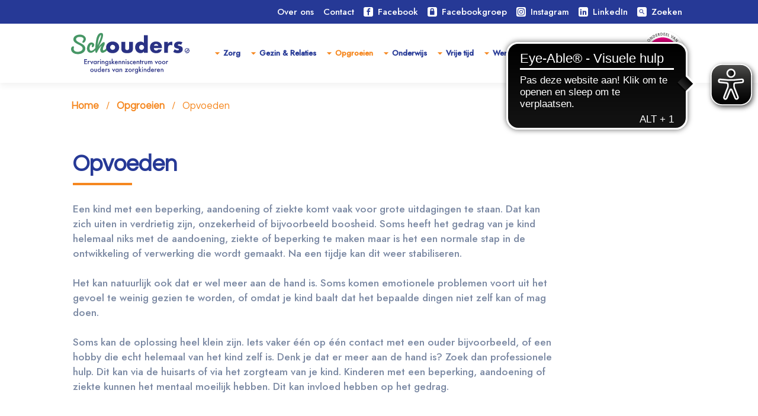

--- FILE ---
content_type: text/html; charset=UTF-8
request_url: https://schouders.nl/opgroeien/opvoeden-overzicht/
body_size: 12525
content:
<!doctype html>
<html data-n-head-ssr lang="nl" dir="ltr" data-n-head="%7B%22lang%22:%7B%22ssr%22:%22nl%22%7D,%22dir%22:%7B%22ssr%22:%22ltr%22%7D%7D">
  <head>
    <meta data-n-head="ssr" charset="utf-8"><meta data-n-head="ssr" name="viewport" content="width=device-width,initial-scale=1,maximum-scale=1,user-scalable=no"><meta data-n-head="ssr" data-hid="ogType" property="og:type" content="website"><meta data-n-head="ssr" data-hid="language" name="language" content="nl-NL"><meta data-n-head="ssr" data-hid="ogSiteName" property="og:site_name" content="Schouders"><meta data-n-head="ssr" data-hid="ogUrl" property="og:url" content="https://schouders.nl/opgroeien/opvoeden-overzicht/"><meta data-n-head="ssr" data-hid="ogTitle" property="og:title" content="Opvoeden"><meta data-n-head="ssr" data-hid="ogImageLandscape" property="og:image" content="https://schouders.nl/opengraph-1200x628.jpg"><meta data-n-head="ssr" data-hid="ogImageWidthLandscape" property="og:image:width" content="1200"><meta data-n-head="ssr" data-hid="ogImageHeightLandscape" property="og:image:height" content="628"><meta data-n-head="ssr" data-hid="ogImagePortrait" property="og:image" content="https://schouders.nl/opengraph-1080x1920.jpg"><meta data-n-head="ssr" data-hid="ogImageWidthPortrait" property="og:image:width" content="1080"><meta data-n-head="ssr" data-hid="ogImageHeightPortrait" property="og:image:height" content="1920"><title>Opvoeden - Schouders</title><link data-n-head="ssr" rel="preconnect" href="https://a.storyblok.com"><link data-n-head="ssr" data-hid="gf-prefetch" rel="dns-prefetch" href="https://fonts.gstatic.com/"><link data-n-head="ssr" data-hid="gf-preconnect" rel="preconnect" href="https://fonts.gstatic.com/" crossorigin=""><link data-n-head="ssr" data-hid="gf-preload" rel="preload" as="style" href="https://fonts.googleapis.com/css2?family=Jost:wght@500&family=Questrial:wght@400;600;700&family=Pacifico:wght@400&family=Material+Icons&display=swap"><link data-n-head="ssr" href="https://a.storyblok.com/f/178446/x/4a3c6b6552/asset-10.svg" type="image/x-icon" rel="icon"><style data-n-head="vuetify" type="text/css" id="vuetify-theme-stylesheet" nonce="undefined">.v-application a{color:#1976d2}.v-application .primary{background-color:#1976d2!important;border-color:#1976d2!important}.v-application .primary--text{color:#1976d2!important;caret-color:#1976d2!important}.v-application .primary.lighten-5{background-color:#c7fdff!important;border-color:#c7fdff!important}.v-application .primary--text.text--lighten-5{color:#c7fdff!important;caret-color:#c7fdff!important}.v-application .primary.lighten-4{background-color:#a8e0ff!important;border-color:#a8e0ff!important}.v-application .primary--text.text--lighten-4{color:#a8e0ff!important;caret-color:#a8e0ff!important}.v-application .primary.lighten-3{background-color:#8ac5ff!important;border-color:#8ac5ff!important}.v-application .primary--text.text--lighten-3{color:#8ac5ff!important;caret-color:#8ac5ff!important}.v-application .primary.lighten-2{background-color:#6aaaff!important;border-color:#6aaaff!important}.v-application .primary--text.text--lighten-2{color:#6aaaff!important;caret-color:#6aaaff!important}.v-application .primary.lighten-1{background-color:#488fef!important;border-color:#488fef!important}.v-application .primary--text.text--lighten-1{color:#488fef!important;caret-color:#488fef!important}.v-application .primary.darken-1{background-color:#005eb6!important;border-color:#005eb6!important}.v-application .primary--text.text--darken-1{color:#005eb6!important;caret-color:#005eb6!important}.v-application .primary.darken-2{background-color:#00479b!important;border-color:#00479b!important}.v-application .primary--text.text--darken-2{color:#00479b!important;caret-color:#00479b!important}.v-application .primary.darken-3{background-color:#003180!important;border-color:#003180!important}.v-application .primary--text.text--darken-3{color:#003180!important;caret-color:#003180!important}.v-application .primary.darken-4{background-color:#001e67!important;border-color:#001e67!important}.v-application .primary--text.text--darken-4{color:#001e67!important;caret-color:#001e67!important}.v-application .secondary{background-color:#424242!important;border-color:#424242!important}.v-application .secondary--text{color:#424242!important;caret-color:#424242!important}.v-application .secondary.lighten-5{background-color:#c1c1c1!important;border-color:#c1c1c1!important}.v-application .secondary--text.text--lighten-5{color:#c1c1c1!important;caret-color:#c1c1c1!important}.v-application .secondary.lighten-4{background-color:#a6a6a6!important;border-color:#a6a6a6!important}.v-application .secondary--text.text--lighten-4{color:#a6a6a6!important;caret-color:#a6a6a6!important}.v-application .secondary.lighten-3{background-color:#8b8b8b!important;border-color:#8b8b8b!important}.v-application .secondary--text.text--lighten-3{color:#8b8b8b!important;caret-color:#8b8b8b!important}.v-application .secondary.lighten-2{background-color:#727272!important;border-color:#727272!important}.v-application .secondary--text.text--lighten-2{color:#727272!important;caret-color:#727272!important}.v-application .secondary.lighten-1{background-color:#595959!important;border-color:#595959!important}.v-application .secondary--text.text--lighten-1{color:#595959!important;caret-color:#595959!important}.v-application .secondary.darken-1{background-color:#2c2c2c!important;border-color:#2c2c2c!important}.v-application .secondary--text.text--darken-1{color:#2c2c2c!important;caret-color:#2c2c2c!important}.v-application .secondary.darken-2{background-color:#171717!important;border-color:#171717!important}.v-application .secondary--text.text--darken-2{color:#171717!important;caret-color:#171717!important}.v-application .secondary.darken-3{background-color:#000!important;border-color:#000!important}.v-application .secondary--text.text--darken-3{color:#000!important;caret-color:#000000!important}.v-application .secondary.darken-4{background-color:#000!important;border-color:#000!important}.v-application .secondary--text.text--darken-4{color:#000!important;caret-color:#000000!important}.v-application .accent{background-color:#82b1ff!important;border-color:#82b1ff!important}.v-application .accent--text{color:#82b1ff!important;caret-color:#82b1ff!important}.v-application .accent.lighten-5{background-color:#fff!important;border-color:#fff!important}.v-application .accent--text.text--lighten-5{color:#fff!important;caret-color:#ffffff!important}.v-application .accent.lighten-4{background-color:#f8ffff!important;border-color:#f8ffff!important}.v-application .accent--text.text--lighten-4{color:#f8ffff!important;caret-color:#f8ffff!important}.v-application .accent.lighten-3{background-color:#daffff!important;border-color:#daffff!important}.v-application .accent--text.text--lighten-3{color:#daffff!important;caret-color:#daffff!important}.v-application .accent.lighten-2{background-color:#bce8ff!important;border-color:#bce8ff!important}.v-application .accent--text.text--lighten-2{color:#bce8ff!important;caret-color:#bce8ff!important}.v-application .accent.lighten-1{background-color:#9fccff!important;border-color:#9fccff!important}.v-application .accent--text.text--lighten-1{color:#9fccff!important;caret-color:#9fccff!important}.v-application .accent.darken-1{background-color:#6596e2!important;border-color:#6596e2!important}.v-application .accent--text.text--darken-1{color:#6596e2!important;caret-color:#6596e2!important}.v-application .accent.darken-2{background-color:#467dc6!important;border-color:#467dc6!important}.v-application .accent--text.text--darken-2{color:#467dc6!important;caret-color:#467dc6!important}.v-application .accent.darken-3{background-color:#2364aa!important;border-color:#2364aa!important}.v-application .accent--text.text--darken-3{color:#2364aa!important;caret-color:#2364aa!important}.v-application .accent.darken-4{background-color:#004c90!important;border-color:#004c90!important}.v-application .accent--text.text--darken-4{color:#004c90!important;caret-color:#004c90!important}.v-application .error{background-color:#ff5252!important;border-color:#ff5252!important}.v-application .error--text{color:#ff5252!important;caret-color:#ff5252!important}.v-application .error.lighten-5{background-color:#ffe4d5!important;border-color:#ffe4d5!important}.v-application .error--text.text--lighten-5{color:#ffe4d5!important;caret-color:#ffe4d5!important}.v-application .error.lighten-4{background-color:#ffc6b9!important;border-color:#ffc6b9!important}.v-application .error--text.text--lighten-4{color:#ffc6b9!important;caret-color:#ffc6b9!important}.v-application .error.lighten-3{background-color:#ffa99e!important;border-color:#ffa99e!important}.v-application .error--text.text--lighten-3{color:#ffa99e!important;caret-color:#ffa99e!important}.v-application .error.lighten-2{background-color:#ff8c84!important;border-color:#ff8c84!important}.v-application .error--text.text--lighten-2{color:#ff8c84!important;caret-color:#ff8c84!important}.v-application .error.lighten-1{background-color:#ff6f6a!important;border-color:#ff6f6a!important}.v-application .error--text.text--lighten-1{color:#ff6f6a!important;caret-color:#ff6f6a!important}.v-application .error.darken-1{background-color:#df323b!important;border-color:#df323b!important}.v-application .error--text.text--darken-1{color:#df323b!important;caret-color:#df323b!important}.v-application .error.darken-2{background-color:#bf0025!important;border-color:#bf0025!important}.v-application .error--text.text--darken-2{color:#bf0025!important;caret-color:#bf0025!important}.v-application .error.darken-3{background-color:#9f0010!important;border-color:#9f0010!important}.v-application .error--text.text--darken-3{color:#9f0010!important;caret-color:#9f0010!important}.v-application .error.darken-4{background-color:maroon!important;border-color:maroon!important}.v-application .error--text.text--darken-4{color:maroon!important;caret-color:#800000!important}.v-application .info{background-color:#2196f3!important;border-color:#2196f3!important}.v-application .info--text{color:#2196f3!important;caret-color:#2196f3!important}.v-application .info.lighten-5{background-color:#d4ffff!important;border-color:#d4ffff!important}.v-application .info--text.text--lighten-5{color:#d4ffff!important;caret-color:#d4ffff!important}.v-application .info.lighten-4{background-color:#b5ffff!important;border-color:#b5ffff!important}.v-application .info--text.text--lighten-4{color:#b5ffff!important;caret-color:#b5ffff!important}.v-application .info.lighten-3{background-color:#95e8ff!important;border-color:#95e8ff!important}.v-application .info--text.text--lighten-3{color:#95e8ff!important;caret-color:#95e8ff!important}.v-application .info.lighten-2{background-color:#75ccff!important;border-color:#75ccff!important}.v-application .info--text.text--lighten-2{color:#75ccff!important;caret-color:#75ccff!important}.v-application .info.lighten-1{background-color:#51b0ff!important;border-color:#51b0ff!important}.v-application .info--text.text--lighten-1{color:#51b0ff!important;caret-color:#51b0ff!important}.v-application .info.darken-1{background-color:#007cd6!important;border-color:#007cd6!important}.v-application .info--text.text--darken-1{color:#007cd6!important;caret-color:#007cd6!important}.v-application .info.darken-2{background-color:#0064ba!important;border-color:#0064ba!important}.v-application .info--text.text--darken-2{color:#0064ba!important;caret-color:#0064ba!important}.v-application .info.darken-3{background-color:#004d9f!important;border-color:#004d9f!important}.v-application .info--text.text--darken-3{color:#004d9f!important;caret-color:#004d9f!important}.v-application .info.darken-4{background-color:#003784!important;border-color:#003784!important}.v-application .info--text.text--darken-4{color:#003784!important;caret-color:#003784!important}.v-application .success{background-color:#4caf50!important;border-color:#4caf50!important}.v-application .success--text{color:#4caf50!important;caret-color:#4caf50!important}.v-application .success.lighten-5{background-color:#dcffd6!important;border-color:#dcffd6!important}.v-application .success--text.text--lighten-5{color:#dcffd6!important;caret-color:#dcffd6!important}.v-application .success.lighten-4{background-color:#beffba!important;border-color:#beffba!important}.v-application .success--text.text--lighten-4{color:#beffba!important;caret-color:#beffba!important}.v-application .success.lighten-3{background-color:#a2ff9e!important;border-color:#a2ff9e!important}.v-application .success--text.text--lighten-3{color:#a2ff9e!important;caret-color:#a2ff9e!important}.v-application .success.lighten-2{background-color:#85e783!important;border-color:#85e783!important}.v-application .success--text.text--lighten-2{color:#85e783!important;caret-color:#85e783!important}.v-application .success.lighten-1{background-color:#69cb69!important;border-color:#69cb69!important}.v-application .success--text.text--lighten-1{color:#69cb69!important;caret-color:#69cb69!important}.v-application .success.darken-1{background-color:#2d9437!important;border-color:#2d9437!important}.v-application .success--text.text--darken-1{color:#2d9437!important;caret-color:#2d9437!important}.v-application .success.darken-2{background-color:#00791e!important;border-color:#00791e!important}.v-application .success--text.text--darken-2{color:#00791e!important;caret-color:#00791e!important}.v-application .success.darken-3{background-color:#006000!important;border-color:#006000!important}.v-application .success--text.text--darken-3{color:#006000!important;caret-color:#006000!important}.v-application .success.darken-4{background-color:#004700!important;border-color:#004700!important}.v-application .success--text.text--darken-4{color:#004700!important;caret-color:#004700!important}.v-application .warning{background-color:#fb8c00!important;border-color:#fb8c00!important}.v-application .warning--text{color:#fb8c00!important;caret-color:#fb8c00!important}.v-application .warning.lighten-5{background-color:#ffff9e!important;border-color:#ffff9e!important}.v-application .warning--text.text--lighten-5{color:#ffff9e!important;caret-color:#ffff9e!important}.v-application .warning.lighten-4{background-color:#fffb82!important;border-color:#fffb82!important}.v-application .warning--text.text--lighten-4{color:#fffb82!important;caret-color:#fffb82!important}.v-application .warning.lighten-3{background-color:#ffdf67!important;border-color:#ffdf67!important}.v-application .warning--text.text--lighten-3{color:#ffdf67!important;caret-color:#ffdf67!important}.v-application .warning.lighten-2{background-color:#ffc24b!important;border-color:#ffc24b!important}.v-application .warning--text.text--lighten-2{color:#ffc24b!important;caret-color:#ffc24b!important}.v-application .warning.lighten-1{background-color:#ffa72d!important;border-color:#ffa72d!important}.v-application .warning--text.text--lighten-1{color:#ffa72d!important;caret-color:#ffa72d!important}.v-application .warning.darken-1{background-color:#db7200!important;border-color:#db7200!important}.v-application .warning--text.text--darken-1{color:#db7200!important;caret-color:#db7200!important}.v-application .warning.darken-2{background-color:#bb5900!important;border-color:#bb5900!important}.v-application .warning--text.text--darken-2{color:#bb5900!important;caret-color:#bb5900!important}.v-application .warning.darken-3{background-color:#9d4000!important;border-color:#9d4000!important}.v-application .warning--text.text--darken-3{color:#9d4000!important;caret-color:#9d4000!important}.v-application .warning.darken-4{background-color:#802700!important;border-color:#802700!important}.v-application .warning--text.text--darken-4{color:#802700!important;caret-color:#802700!important}</style><script data-n-head="ssr" async src="https://cdn.eye-able.com/configs/schouders.nl.js"></script><script data-n-head="ssr" async src="https://cdn.eye-able.com/public/js/eyeAble.js"></script><script data-n-head="ssr" data-hid="gtm-script">window._gtm_init||(window._gtm_init=1,function(t,e,n,a,i,o){t[n]=1==t[n]||"yes"==e[n]||1==e[n]||1==e.msDoNotTrack||t[i]&&t[i][o]&&t[i][o]()?1:0}(window,navigator,"doNotTrack",0,"external","msTrackingProtectionEnabled"),function(t,e,n,a,i){t[i]={},t._gtm_inject=function(o){if(!t.doNotTrack&&!t[i][o]){t[i][o]=1,t[a]=t[a]||[],t[a].push({"gtm.start":(new Date).getTime(),event:"gtm.js"});var g=e.getElementsByTagName(n)[0],m=e.createElement(n);m.async=!0,m.src="https://www.googletagmanager.com/gtm.js?id="+o,g.parentNode.insertBefore(m,g)}},t._gtm_inject("GTM-M24DPH5")}(window,document,"script","dataLayer","_gtm_ids"))</script><script data-n-head="ssr" data-hid="gf-script">!function(){var e=document.createElement("link");e.rel="stylesheet",e.href="https://fonts.googleapis.com/css2?family=Jost:wght@500&family=Questrial:wght@400;600;700&family=Pacifico:wght@400&family=Material+Icons&display=swap",document.querySelector("head").appendChild(e)}()</script><noscript data-n-head="ssr" data-hid="gf-noscript"><link rel="stylesheet" href="https://fonts.googleapis.com/css2?family=Jost:wght@500&family=Questrial:wght@400;600;700&family=Pacifico:wght@400&family=Material+Icons&display=swap"></noscript><link rel="preload" href="/_nuxt/ab0cbc6.js" as="script"><link rel="preload" href="/_nuxt/6d3e00d.js" as="script"><link rel="preload" href="/_nuxt/css/789e58e.css" as="style"><link rel="preload" href="/_nuxt/5cbbd4d.js" as="script"><link rel="preload" href="/_nuxt/css/de39b42.css" as="style"><link rel="preload" href="/_nuxt/f401d4c.js" as="script"><link rel="preload" href="/_nuxt/css/99032e3.css" as="style"><link rel="preload" href="/_nuxt/e9c63e4.js" as="script"><link rel="preload" href="/_nuxt/css/244ff03.css" as="style"><link rel="preload" href="/_nuxt/33a4cd1.js" as="script"><link rel="preload" href="/_nuxt/css/3eaf8e5.css" as="style"><link rel="preload" href="/_nuxt/8015d31.js" as="script"><link rel="preload" href="/_nuxt/css/cf6a228.css" as="style"><link rel="preload" href="/_nuxt/0d33306.js" as="script"><link rel="preload" href="/_nuxt/css/fdcb462.css" as="style"><link rel="preload" href="/_nuxt/f416a8b.js" as="script"><link rel="preload" href="/_nuxt/377c1d0.js" as="script"><link rel="preload" href="/_nuxt/css/e868345.css" as="style"><link rel="preload" href="/_nuxt/e784a66.js" as="script"><link rel="preload" href="/_nuxt/css/e1e047e.css" as="style"><link rel="preload" href="/_nuxt/6fed44d.js" as="script"><link rel="preload" href="/_nuxt/css/8bf00ab.css" as="style"><link rel="preload" href="/_nuxt/1a3a25e.js" as="script"><link rel="preload" href="/_nuxt/css/77999dc.css" as="style"><link rel="preload" href="/_nuxt/7ebf927.js" as="script"><link rel="preload" href="/_nuxt/7831757.js" as="script"><link rel="preload" href="/_nuxt/css/26227e6.css" as="style"><link rel="preload" href="/_nuxt/083425b.js" as="script"><link rel="preload" href="/_nuxt/css/c4af189.css" as="style"><link rel="preload" href="/_nuxt/6652d31.js" as="script"><link rel="preload" href="/_nuxt/css/8cfc835.css" as="style"><link rel="preload" href="/_nuxt/b3f5a2f.js" as="script"><link rel="preload" href="/_nuxt/css/1789e09.css" as="style"><link rel="preload" href="/_nuxt/10eb349.js" as="script"><link rel="preload" href="/_nuxt/css/c27549c.css" as="style"><link rel="preload" href="/_nuxt/4605ebc.js" as="script"><link rel="stylesheet" href="/_nuxt/css/789e58e.css"><link rel="stylesheet" href="/_nuxt/css/de39b42.css"><link rel="stylesheet" href="/_nuxt/css/99032e3.css"><link rel="stylesheet" href="/_nuxt/css/244ff03.css"><link rel="stylesheet" href="/_nuxt/css/3eaf8e5.css"><link rel="stylesheet" href="/_nuxt/css/cf6a228.css"><link rel="stylesheet" href="/_nuxt/css/fdcb462.css"><link rel="stylesheet" href="/_nuxt/css/e868345.css"><link rel="stylesheet" href="/_nuxt/css/e1e047e.css"><link rel="stylesheet" href="/_nuxt/css/8bf00ab.css"><link rel="stylesheet" href="/_nuxt/css/77999dc.css"><link rel="stylesheet" href="/_nuxt/css/26227e6.css"><link rel="stylesheet" href="/_nuxt/css/c4af189.css"><link rel="stylesheet" href="/_nuxt/css/8cfc835.css"><link rel="stylesheet" href="/_nuxt/css/1789e09.css"><link rel="stylesheet" href="/_nuxt/css/c27549c.css"><link rel="preload" href="/_nuxt/static/1765008532/opgroeien/opvoeden-overzicht/state.js" as="script"><link rel="preload" href="/_nuxt/static/1765008532/opgroeien/opvoeden-overzicht/payload.js" as="script"><link rel="preload" href="/_nuxt/static/1765008532/manifest.js" as="script">
  </head>
  <body>
    <noscript data-n-head="ssr" data-hid="gtm-noscript" data-pbody="true"><iframe src="https://www.googletagmanager.com/ns.html?id=GTM-M24DPH5&" height="0" width="0" style="display:none;visibility:hidden" title="gtm"></iframe></noscript><div data-server-rendered="true" id="__nuxt"><!----><div id="__layout"><div data-app="true" id="app" class="v-application v-application--is-ltr theme--light theme-schouders"><div class="v-application--wrap"><header class="s-header" data-v-0e56dee5><div class="s-header-mobile" data-v-75a0d13e data-v-0e56dee5><div class="container px-4 py-0" data-v-75a0d13e data-v-75a0d13e><div class="row no-gutters" data-v-75a0d13e data-v-75a0d13e><div class="col col-auto" data-v-75a0d13e data-v-75a0d13e><div class="s-logo-mobile" data-v-37af74b6 data-v-75a0d13e><a href="/" title="Schouders" class="link-active s-link s-link-align-start" data-v-210a243c data-v-37af74b6><img src="https://a.storyblok.com/f/178446/0x0/e2198ced8f/schouders-logo-v2-mobiel.svg" alt="Schouders" style="max-width:120px" data-v-37af74b6></a></div></div> <div class="sticker col col-auto" data-v-75a0d13e data-v-75a0d13e><a href="http://www.kindenzorg.nl/" target="_blank" data-v-75a0d13e><img src="/kind-en-zorg-logo.svg" alt="Kind & Zorg" width="60" height="60" data-v-75a0d13e></a></div> <div class="col" data-v-75a0d13e data-v-75a0d13e><div class="s-nav-mobile" data-v-660d2f96 data-v-75a0d13e><div class="s-nav-mobile-buttons" data-v-a12eefa4 data-v-660d2f96><ul data-v-a12eefa4><li data-v-a12eefa4><span data-after="menu" class="nav" data-v-a12eefa4>
        MENU
      </span></li></ul></div> <div class="s-nav-mobile-overlay" data-v-3a79c747 data-v-660d2f96></div> <div class="s-nav-mobile-wrapper" data-v-3c724a2a data-v-660d2f96><div class="s-nav-mobile-panels" data-v-2385df34 data-v-3c724a2a><div class="s-nav-mobile-panel s-nav-mobile-panel-open" data-v-019b6038 data-v-2385df34><div class="s-nav-mobile-panel-header" data-v-019b6038><!----> <!----> <span class="close" data-v-019b6038></span></div> <div class="s-nav-mobile-panel-items" data-v-019b6038><ul data-v-019b6038><li class="item-nav" data-v-019b6038><a href="/zorg/" title="Zorg" class="s-link s-link-align-start link link-has-children" data-v-210a243c data-v-019b6038><span class="name" data-v-019b6038>
            Zorg
          </span> <span class="children" data-v-019b6038></span></a></li><li class="item-nav" data-v-019b6038><a href="/gezin-relaties/" title="Gezin & Relaties" class="s-link s-link-align-start link link-has-children" data-v-210a243c data-v-019b6038><span class="name" data-v-019b6038>
            Gezin & Relaties
          </span> <span class="children" data-v-019b6038></span></a></li><li class="item-nav" data-v-019b6038><a href="/opgroeien/" title="Opgroeien" class="link-active s-link s-link-align-start link link-has-children" data-v-210a243c data-v-019b6038><span class="name" data-v-019b6038>
            Opgroeien
          </span> <span class="children" data-v-019b6038></span></a></li><li class="item-nav" data-v-019b6038><a href="/onderwijs/" title="Onderwijs" class="s-link s-link-align-start link link-has-children" data-v-210a243c data-v-019b6038><span class="name" data-v-019b6038>
            Onderwijs
          </span> <span class="children" data-v-019b6038></span></a></li><li class="item-nav" data-v-019b6038><a href="/vrije-tijd/" title="Vrije tijd" class="s-link s-link-align-start link link-has-children" data-v-210a243c data-v-019b6038><span class="name" data-v-019b6038>
            Vrije tijd
          </span> <span class="children" data-v-019b6038></span></a></li><li class="item-nav" data-v-019b6038><a href="/werk/" title="Werk & financiën " class="s-link s-link-align-start link link-has-children" data-v-210a243c data-v-019b6038><span class="name" data-v-019b6038>
            Werk & financiën 
          </span> <span class="children" data-v-019b6038></span></a></li><li class="item-nav" data-v-019b6038><a href="/zelfstandig-leven/" title="Zelfstandig leven" class="s-link s-link-align-start link link-has-children" data-v-210a243c data-v-019b6038><span class="name" data-v-019b6038>
            Zelfstandig leven
          </span> <span class="children" data-v-019b6038></span></a></li><li class="item-empty" data-v-019b6038><span class="link" data-v-019b6038><span class="name" data-v-019b6038>
            
          </span> <!----></span></li><li class="item-service-nav" data-v-019b6038><a href="/over-ons/" title="Over ons" class="s-link s-link-align-start link" data-v-210a243c data-v-019b6038><span class="name" data-v-019b6038>
            Over ons
          </span> <!----></a></li><li class="item-service-nav" data-v-019b6038><a href="/over-ons/contact/" title="Contact" class="s-link s-link-align-start link" data-v-210a243c data-v-019b6038><span class="name" data-v-019b6038>
            Contact
          </span> <!----></a></li><li class="item-service-nav" data-v-019b6038><a href="/zoeken/" title="Zoeken" class="s-link s-link-align-start link" data-v-210a243c data-v-019b6038><span data-before="search" class="name" data-v-019b6038>
            Zoeken
          </span> <!----></a></li></ul></div></div><div class="s-nav-mobile-panel" data-v-019b6038 data-v-2385df34><div class="s-nav-mobile-panel-header" data-v-019b6038><span class="back" data-v-019b6038></span> <span class="name" data-v-019b6038>
      Zorg
    </span> <span class="close" data-v-019b6038></span></div> <div class="s-nav-mobile-panel-items" data-v-019b6038><ul data-v-019b6038><li class="item-nav" data-v-019b6038><a href="/zorg/zo-werkt-de-zorg/" title="Zo werkt de zorg" class="s-link s-link-align-start link link-has-children" data-v-210a243c data-v-019b6038><span class="name" data-v-019b6038>
            Zo werkt de zorg
          </span> <span class="children" data-v-019b6038></span></a></li><li class="item-nav" data-v-019b6038><a href="/zorg/de-diagnose/" title="De diagnose" class="s-link s-link-align-start link link-has-children" data-v-210a243c data-v-019b6038><span class="name" data-v-019b6038>
            De diagnose
          </span> <span class="children" data-v-019b6038></span></a></li><li class="item-nav" data-v-019b6038><a href="/zorg/de-behandeling/" title="De behandeling" class="s-link s-link-align-start link link-has-children" data-v-210a243c data-v-019b6038><span class="name" data-v-019b6038>
            De behandeling
          </span> <span class="children" data-v-019b6038></span></a></li><li class="item-nav" data-v-019b6038><a href="/zorg/naar-het-ziekenhuis/" title="Naar het ziekenhuis" class="s-link s-link-align-start link link-has-children" data-v-210a243c data-v-019b6038><span class="name" data-v-019b6038>
            Naar het ziekenhuis
          </span> <span class="children" data-v-019b6038></span></a></li><li class="item-nav" data-v-019b6038><a href="/zorg/palliatieve-zorg/" title="Palliatieve zorg" class="s-link s-link-align-start link link-has-children" data-v-210a243c data-v-019b6038><span class="name" data-v-019b6038>
            Palliatieve zorg
          </span> <span class="children" data-v-019b6038></span></a></li><li class="item-nav" data-v-019b6038><a href="/zorg/professionals-in-de-zorg/" title="Professionals in de zorg" class="s-link s-link-align-start link link-has-children" data-v-210a243c data-v-019b6038><span class="name" data-v-019b6038>
            Professionals in de zorg
          </span> <span class="children" data-v-019b6038></span></a></li><li class="item-nav" data-v-019b6038><a href="/zorg/rechten-en-plichten/" title="Rechten en plichten " class="s-link s-link-align-start link link-has-children" data-v-210a243c data-v-019b6038><span class="name" data-v-019b6038>
            Rechten en plichten 
          </span> <span class="children" data-v-019b6038></span></a></li><li class="item-nav" data-v-019b6038><a href="/zorg/tools-zorg/" title="Tools" class="s-link s-link-align-start link link-has-children" data-v-210a243c data-v-019b6038><span class="name" data-v-019b6038>
            Tools
          </span> <span class="children" data-v-019b6038></span></a></li></ul></div></div><div class="s-nav-mobile-panel" data-v-019b6038 data-v-2385df34><div class="s-nav-mobile-panel-header" data-v-019b6038><span class="back" data-v-019b6038></span> <span class="name" data-v-019b6038>
      Zo werkt de zorg
    </span> <span class="close" data-v-019b6038></span></div> <div class="s-nav-mobile-panel-items" data-v-019b6038><ul data-v-019b6038><li class="item-nav" data-v-019b6038><a href="/zorg/zo-werkt-de-zorg/#eerste-en-tweedelijns-zorg" title="Eerste en tweedelijns zorg" class="s-link s-link-align-start link" data-v-210a243c data-v-019b6038><span class="name" data-v-019b6038>
            Eerste en tweedelijns zorg
          </span> <!----></a></li><li class="item-nav" data-v-019b6038><a href="/zorg/zo-werkt-de-zorg/zorg-coordineren/" title="Zorg coördineren " class="s-link s-link-align-start link" data-v-210a243c data-v-019b6038><span class="name" data-v-019b6038>
            Zorg coördineren 
          </span> <!----></a></li><li class="item-nav" data-v-019b6038><a href="/zorg/de-behandeling/samen-beslissen/" title="Samen beslissen" class="s-link s-link-align-start link" data-v-210a243c data-v-019b6038><span class="name" data-v-019b6038>
            Samen beslissen
          </span> <!----></a></li><li class="item-nav" data-v-019b6038><a href="/zelfstandig-leven/als-je-kind-18-wordt/" title="Transitie 18-/18+" class="s-link s-link-align-start link" data-v-210a243c data-v-019b6038><span class="name" data-v-019b6038>
            Transitie 18-/18+
          </span> <!----></a></li><li class="item-nav" data-v-019b6038><a href="/zorg/medische-termen/" title="Medische termen" class="s-link s-link-align-start link" data-v-210a243c data-v-019b6038><span class="name" data-v-019b6038>
            Medische termen
          </span> <!----></a></li><li class="item-nav" data-v-019b6038><a href="/zorg/zo-werkt-de-zorg/patienteninformatie/" title="Patiënten informatie" class="s-link s-link-align-start link" data-v-210a243c data-v-019b6038><span class="name" data-v-019b6038>
            Patiënten informatie
          </span> <!----></a></li><li class="item-nav" data-v-019b6038><a href="/zorg/zo-werkt-de-zorg/#mantelzorg" title="Mantelzorg" class="s-link s-link-align-start link" data-v-210a243c data-v-019b6038><span class="name" data-v-019b6038>
            Mantelzorg
          </span> <!----></a></li></ul></div></div><div class="s-nav-mobile-panel" data-v-019b6038 data-v-2385df34><div class="s-nav-mobile-panel-header" data-v-019b6038><span class="back" data-v-019b6038></span> <span class="name" data-v-019b6038>
      De diagnose
    </span> <span class="close" data-v-019b6038></span></div> <div class="s-nav-mobile-panel-items" data-v-019b6038><ul data-v-019b6038><li class="item-nav" data-v-019b6038><a href="/zorg/de-diagnose/#keuzes-maken" title="Keuzes maken" class="s-link s-link-align-start link" data-v-210a243c data-v-019b6038><span class="name" data-v-019b6038>
            Keuzes maken
          </span> <!----></a></li><li class="item-nav" data-v-019b6038><a href="/zorg/de-diagnose/#Een-diagnose-stellen" title="Een diagnose stellen" class="s-link s-link-align-start link" data-v-210a243c data-v-019b6038><span class="name" data-v-019b6038>
            Een diagnose stellen
          </span> <!----></a></li><li class="item-nav" data-v-019b6038><a href="/zorg/de-diagnose/#Tacitknowledge" title="Tacit Knowledge" class="s-link s-link-align-start link" data-v-210a243c data-v-019b6038><span class="name" data-v-019b6038>
            Tacit Knowledge
          </span> <!----></a></li><li class="item-nav" data-v-019b6038><a href="/zorg/de-diagnose/#Waarom-een-diagnose-kan-helpen" title="Waarom een diagnose kan helpen" class="s-link s-link-align-start link" data-v-210a243c data-v-019b6038><span class="name" data-v-019b6038>
            Waarom een diagnose kan helpen
          </span> <!----></a></li><li class="item-nav" data-v-019b6038><a href="/zorg/de-diagnose/#Zoeken-naar-een-diagnose" title="Zoeken naar een diagnose" class="s-link s-link-align-start link" data-v-210a243c data-v-019b6038><span class="name" data-v-019b6038>
            Zoeken naar een diagnose
          </span> <!----></a></li><li class="item-nav" data-v-019b6038><a href="/zorg/de-diagnose/#Omgaan-met-de-uitslag" title="Omgaan met de uitslag" class="s-link s-link-align-start link" data-v-210a243c data-v-019b6038><span class="name" data-v-019b6038>
            Omgaan met de uitslag
          </span> <!----></a></li></ul></div></div><div class="s-nav-mobile-panel" data-v-019b6038 data-v-2385df34><div class="s-nav-mobile-panel-header" data-v-019b6038><span class="back" data-v-019b6038></span> <span class="name" data-v-019b6038>
      De behandeling
    </span> <span class="close" data-v-019b6038></span></div> <div class="s-nav-mobile-panel-items" data-v-019b6038><ul data-v-019b6038><li class="item-nav" data-v-019b6038><a href="/zorg/de-behandeling/zorg-zonder-angst-of-pijn/" title="Zorg zonder angst of pijn" class="s-link s-link-align-start link" data-v-210a243c data-v-019b6038><span class="name" data-v-019b6038>
            Zorg zonder angst of pijn
          </span> <!----></a></li><li class="item-nav" data-v-019b6038><a href="/zorg/de-behandeling/#Thuisbehandeling" title="Thuisbehandeling" class="s-link s-link-align-start link" data-v-210a243c data-v-019b6038><span class="name" data-v-019b6038>
            Thuisbehandeling
          </span> <!----></a></li><li class="item-nav" data-v-019b6038><a href="/zorg/de-behandeling/#Verpleegkundig-kinderzorghuis" title="Verpleegkundig kinderzorghuis" class="s-link s-link-align-start link" data-v-210a243c data-v-019b6038><span class="name" data-v-019b6038>
            Verpleegkundig kinderzorghuis
          </span> <!----></a></li><li class="item-nav" data-v-019b6038><a href="/zorg/de-behandeling/#Kiezen-van-de-juiste-behandelaars" title="Kiezen van de juiste behandelaars" class="s-link s-link-align-start link" data-v-210a243c data-v-019b6038><span class="name" data-v-019b6038>
            Kiezen van de juiste behandelaars
          </span> <!----></a></li><li class="item-nav" data-v-019b6038><a href="/zorg/de-behandeling/#opstellen-van-behandeldoelen" title="Het opstellen van behandeldoelen" class="s-link s-link-align-start link" data-v-210a243c data-v-019b6038><span class="name" data-v-019b6038>
            Het opstellen van behandeldoelen
          </span> <!----></a></li><li class="item-nav" data-v-019b6038><a href="/zorg/de-behandeling/#Communicatie" title="Communicatie" class="s-link s-link-align-start link" data-v-210a243c data-v-019b6038><span class="name" data-v-019b6038>
            Communicatie
          </span> <!----></a></li><li class="item-nav" data-v-019b6038><a href="/zorg/de-behandeling/#Nazorg-na-afsluiting-van-de-behandeling" title="Nazorg na afsluiting van de behandeling" class="s-link s-link-align-start link" data-v-210a243c data-v-019b6038><span class="name" data-v-019b6038>
            Nazorg na afsluiting van de behandeling
          </span> <!----></a></li><li class="item-nav" data-v-019b6038><a href="/zorg/de-behandeling/in-gesprek-met-je-zorgverlener/" title="In gesprek met je zorgverlener" class="s-link s-link-align-start link" data-v-210a243c data-v-019b6038><span class="name" data-v-019b6038>
            In gesprek met je zorgverlener
          </span> <!----></a></li><li class="item-nav" data-v-019b6038><a href="/zorg/de-behandeling/medische-mogelijkheden-in-het-buitenland/" title="Medische mogelijkheden in het buitenland" class="s-link s-link-align-start link" data-v-210a243c data-v-019b6038><span class="name" data-v-019b6038>
            Medische mogelijkheden in het buitenland
          </span> <!----></a></li><li class="item-nav" data-v-019b6038><a href="/zorg/de-behandeling/alternatieve-geneeskunde/" title="Alternatieve geneeskunde" class="s-link s-link-align-start link" data-v-210a243c data-v-019b6038><span class="name" data-v-019b6038>
            Alternatieve geneeskunde
          </span> <!----></a></li></ul></div></div><div class="s-nav-mobile-panel" data-v-019b6038 data-v-2385df34><div class="s-nav-mobile-panel-header" data-v-019b6038><span class="back" data-v-019b6038></span> <span class="name" data-v-019b6038>
      Naar het ziekenhuis
    </span> <span class="close" data-v-019b6038></span></div> <div class="s-nav-mobile-panel-items" data-v-019b6038><ul data-v-019b6038><li class="item-nav" data-v-019b6038><a href="/zorg/naar-het-ziekenhuis/#Voorbereiding" title="Voorbereiding" class="s-link s-link-align-start link" data-v-210a243c data-v-019b6038><span class="name" data-v-019b6038>
            Voorbereiding
          </span> <!----></a></li><li class="item-nav" data-v-019b6038><a href="/zorg/naar-het-ziekenhuis/#Nazorg-na-ontslag-uit-het-ziekenhuis" title="Nazorg na ontslag uit het ziekenhuis" class="s-link s-link-align-start link" data-v-210a243c data-v-019b6038><span class="name" data-v-019b6038>
            Nazorg na ontslag uit het ziekenhuis
          </span> <!----></a></li></ul></div></div><div class="s-nav-mobile-panel" data-v-019b6038 data-v-2385df34><div class="s-nav-mobile-panel-header" data-v-019b6038><span class="back" data-v-019b6038></span> <span class="name" data-v-019b6038>
      Palliatieve zorg
    </span> <span class="close" data-v-019b6038></span></div> <div class="s-nav-mobile-panel-items" data-v-019b6038><ul data-v-019b6038><li class="item-nav" data-v-019b6038><a href="/zorg/palliatieve-zorg/#Ervaringen-delen" title="Ervaringen delen" class="s-link s-link-align-start link" data-v-210a243c data-v-019b6038><span class="name" data-v-019b6038>
            Ervaringen delen
          </span> <!----></a></li><li class="item-nav" data-v-019b6038><a href="/zorg/palliatieve-zorg/#Boeken-over-palliatieve-zorg" title="Boeken over palliatieve zorg" class="s-link s-link-align-start link" data-v-210a243c data-v-019b6038><span class="name" data-v-019b6038>
            Boeken over palliatieve zorg
          </span> <!----></a></li></ul></div></div><div class="s-nav-mobile-panel" data-v-019b6038 data-v-2385df34><div class="s-nav-mobile-panel-header" data-v-019b6038><span class="back" data-v-019b6038></span> <span class="name" data-v-019b6038>
      Professionals in de zorg
    </span> <span class="close" data-v-019b6038></span></div> <div class="s-nav-mobile-panel-items" data-v-019b6038><ul data-v-019b6038><li class="item-nav" data-v-019b6038><a href="/zorg/professionals-in-de-zorg/#Eerstelijns-zorg" title="Eerstelijns zorg" class="s-link s-link-align-start link" data-v-210a243c data-v-019b6038><span class="name" data-v-019b6038>
            Eerstelijns zorg
          </span> <!----></a></li><li class="item-nav" data-v-019b6038><a href="/zorg/professionals-in-de-zorg/#Eerstelijns-praktijken" title="Eerstelijns praktijken" class="s-link s-link-align-start link" data-v-210a243c data-v-019b6038><span class="name" data-v-019b6038>
            Eerstelijns praktijken
          </span> <!----></a></li><li class="item-nav" data-v-019b6038><a href="/zorg/professionals-in-de-zorg/#In-het-ziekenhuis" title="In het ziekenhuis" class="s-link s-link-align-start link" data-v-210a243c data-v-019b6038><span class="name" data-v-019b6038>
            In het ziekenhuis
          </span> <!----></a></li><li class="item-nav" data-v-019b6038><a href="/zorg/professionals-in-de-zorg/#In-het-revalidatiecentrum" title="In het revalidatiecentrum" class="s-link s-link-align-start link" data-v-210a243c data-v-019b6038><span class="name" data-v-019b6038>
            In het revalidatiecentrum
          </span> <!----></a></li><li class="item-nav" data-v-019b6038><a href="/zorg/professionals-in-de-zorg/#Casemanager-meedenken" title="Casemanager / meedenken" class="s-link s-link-align-start link" data-v-210a243c data-v-019b6038><span class="name" data-v-019b6038>
            Casemanager / meedenken
          </span> <!----></a></li></ul></div></div><div class="s-nav-mobile-panel" data-v-019b6038 data-v-2385df34><div class="s-nav-mobile-panel-header" data-v-019b6038><span class="back" data-v-019b6038></span> <span class="name" data-v-019b6038>
      Rechten en plichten 
    </span> <span class="close" data-v-019b6038></span></div> <div class="s-nav-mobile-panel-items" data-v-019b6038><ul data-v-019b6038><li class="item-nav" data-v-019b6038><a href="/zorg/rechten-en-plichten/#Zeggenschap-van-ouders" title="Zeggenschap van ouders" class="s-link s-link-align-start link" data-v-210a243c data-v-019b6038><span class="name" data-v-019b6038>
            Zeggenschap van ouders
          </span> <!----></a></li><li class="item-nav" data-v-019b6038><a href="/zorg/rechten-en-plichten/#Second-opinion" title="Second opinion" class="s-link s-link-align-start link" data-v-210a243c data-v-019b6038><span class="name" data-v-019b6038>
            Second opinion
          </span> <!----></a></li><li class="item-nav" data-v-019b6038><a href="/zorg/rechten-en-plichten/#Inzage-in-het-medisch-dossier" title="Inzage in het medisch dossier" class="s-link s-link-align-start link" data-v-210a243c data-v-019b6038><span class="name" data-v-019b6038>
            Inzage in het medisch dossier
          </span> <!----></a></li><li class="item-nav" data-v-019b6038><a href="/zorg/rechten-en-plichten/#Klachten" title="Klachten" class="s-link s-link-align-start link" data-v-210a243c data-v-019b6038><span class="name" data-v-019b6038>
            Klachten
          </span> <!----></a></li><li class="item-nav" data-v-019b6038><a href="/zorg/rechten-en-plichten/#thuissituatie" title="Signaleren onveilige thuissituatie" class="s-link s-link-align-start link" data-v-210a243c data-v-019b6038><span class="name" data-v-019b6038>
            Signaleren onveilige thuissituatie
          </span> <!----></a></li></ul></div></div><div class="s-nav-mobile-panel" data-v-019b6038 data-v-2385df34><div class="s-nav-mobile-panel-header" data-v-019b6038><span class="back" data-v-019b6038></span> <span class="name" data-v-019b6038>
      Tools
    </span> <span class="close" data-v-019b6038></span></div> <div class="s-nav-mobile-panel-items" data-v-019b6038><ul data-v-019b6038><li class="item-nav" data-v-019b6038><a href="/zorg/ervaringsverhalen-zorg/" title="Gefilmde ervaringsverhalen" class="s-link s-link-align-start link" data-v-210a243c data-v-019b6038><span class="name" data-v-019b6038>
            Gefilmde ervaringsverhalen
          </span> <!----></a></li><li class="item-nav" data-v-019b6038><a href="/ervaringsverhalen/" title="Ervaringsverhalen" class="s-link s-link-align-start link" data-v-210a243c data-v-019b6038><span class="name" data-v-019b6038>
            Ervaringsverhalen
          </span> <!----></a></li><li class="item-nav" data-v-019b6038><a href="/zorg/tools-zorg/gids-voor-ouders-na-de-diagnose/" title="Gids voor ouders na de diagnose" class="s-link s-link-align-start link" data-v-210a243c data-v-019b6038><span class="name" data-v-019b6038>
            Gids voor ouders na de diagnose
          </span> <!----></a></li><li class="item-nav" data-v-019b6038><a href="/zorg/tools-zorg/plan-b-zorgtestament/" title="Plan B / Zorgtestament" class="s-link s-link-align-start link" data-v-210a243c data-v-019b6038><span class="name" data-v-019b6038>
            Plan B / Zorgtestament
          </span> <!----></a></li><li class="item-nav" data-v-019b6038><a href="/zorg/tools-zorg/in-gesprek-met-een-professional/" title="In gesprek met... een professional" class="s-link s-link-align-start link" data-v-210a243c data-v-019b6038><span class="name" data-v-019b6038>
            In gesprek met... een professional
          </span> <!----></a></li><li class="item-nav" data-v-019b6038><a href="/wat-als-ik-het-niet-meer-kan/" title="Wat als ik het niet meer kan?" class="s-link s-link-align-start link" data-v-210a243c data-v-019b6038><span class="name" data-v-019b6038>
            Wat als ik het niet meer kan?
          </span> <!----></a></li><li class="item-nav" data-v-019b6038><a href="/supporters/" title="Supporters" class="s-link s-link-align-start link" data-v-210a243c data-v-019b6038><span class="name" data-v-019b6038>
            Supporters
          </span> <!----></a></li><li class="item-nav" data-v-019b6038><a href="/zorg/zo-werkt-de-zorg/klik/" title="KLIK: Kwaliteit van Leven In Kaart" class="s-link s-link-align-start link" data-v-210a243c data-v-019b6038><span class="name" data-v-019b6038>
            KLIK: Kwaliteit van Leven In Kaart
          </span> <!----></a></li></ul></div></div><div class="s-nav-mobile-panel" data-v-019b6038 data-v-2385df34><div class="s-nav-mobile-panel-header" data-v-019b6038><span class="back" data-v-019b6038></span> <span class="name" data-v-019b6038>
      Gezin & Relaties
    </span> <span class="close" data-v-019b6038></span></div> <div class="s-nav-mobile-panel-items" data-v-019b6038><ul data-v-019b6038><li class="item-nav" data-v-019b6038><a href="/gezin-relaties/jij/" title="Jij" class="s-link s-link-align-start link link-has-children" data-v-210a243c data-v-019b6038><span class="name" data-v-019b6038>
            Jij
          </span> <span class="children" data-v-019b6038></span></a></li><li class="item-nav" data-v-019b6038><a href="/gezin-relaties/je-partner/" title="Je partner" class="s-link s-link-align-start link link-has-children" data-v-210a243c data-v-019b6038><span class="name" data-v-019b6038>
            Je partner
          </span> <span class="children" data-v-019b6038></span></a></li><li class="item-nav" data-v-019b6038><a href="/gezin-relaties/kinderen/" title="Kinderen" class="s-link s-link-align-start link link-has-children" data-v-210a243c data-v-019b6038><span class="name" data-v-019b6038>
            Kinderen
          </span> <span class="children" data-v-019b6038></span></a></li><li class="item-nav" data-v-019b6038><a href="/gezin-relaties/netwerk/" title="Netwerk" class="s-link s-link-align-start link link-has-children" data-v-210a243c data-v-019b6038><span class="name" data-v-019b6038>
            Netwerk
          </span> <span class="children" data-v-019b6038></span></a></li><li class="item-nav" data-v-019b6038><a href="/gezin-relaties/tijd-besparen/" title="Tijd besparen" class="s-link s-link-align-start link link-has-children" data-v-210a243c data-v-019b6038><span class="name" data-v-019b6038>
            Tijd besparen
          </span> <span class="children" data-v-019b6038></span></a></li><li class="item-nav" data-v-019b6038><a href="/gezin-relaties/levend-verlies/" title="Levend verlies" class="s-link s-link-align-start link link-has-children" data-v-210a243c data-v-019b6038><span class="name" data-v-019b6038>
            Levend verlies
          </span> <span class="children" data-v-019b6038></span></a></li><li class="item-nav" data-v-019b6038><a href="/gezin-relaties/overlijden/" title="Overlijden" class="s-link s-link-align-start link link-has-children" data-v-210a243c data-v-019b6038><span class="name" data-v-019b6038>
            Overlijden
          </span> <span class="children" data-v-019b6038></span></a></li><li class="item-nav" data-v-019b6038><a href="/gezin-relaties/tools-gezin-en-relatie/" title="Tools" class="s-link s-link-align-start link link-has-children" data-v-210a243c data-v-019b6038><span class="name" data-v-019b6038>
            Tools
          </span> <span class="children" data-v-019b6038></span></a></li></ul></div></div><div class="s-nav-mobile-panel" data-v-019b6038 data-v-2385df34><div class="s-nav-mobile-panel-header" data-v-019b6038><span class="back" data-v-019b6038></span> <span class="name" data-v-019b6038>
      Jij
    </span> <span class="close" data-v-019b6038></span></div> <div class="s-nav-mobile-panel-items" data-v-019b6038><ul data-v-019b6038><li class="item-nav" data-v-019b6038><a href="/gezin-relaties/jij/#tijd-voor-jezelf" title="Tijd voor jezelf" class="s-link s-link-align-start link" data-v-210a243c data-v-019b6038><span class="name" data-v-019b6038>
            Tijd voor jezelf
          </span> <!----></a></li><li class="item-nav" data-v-019b6038><a href="/gezin-relaties/jij/#Emotionele%20ondersteuning" title="Emotionele ondersteuning" class="s-link s-link-align-start link" data-v-210a243c data-v-019b6038><span class="name" data-v-019b6038>
            Emotionele ondersteuning
          </span> <!----></a></li><li class="item-nav" data-v-019b6038><a href="/gezin-relaties/jij/#oudertraining" title="Oudertraining" class="s-link s-link-align-start link" data-v-210a243c data-v-019b6038><span class="name" data-v-019b6038>
            Oudertraining
          </span> <!----></a></li><li class="item-nav" data-v-019b6038><a href="/gezin-relaties/jij/stress-en-burn-out/" title="Stress en burn-out" class="s-link s-link-align-start link" data-v-210a243c data-v-019b6038><span class="name" data-v-019b6038>
            Stress en burn-out
          </span> <!----></a></li></ul></div></div><div class="s-nav-mobile-panel" data-v-019b6038 data-v-2385df34><div class="s-nav-mobile-panel-header" data-v-019b6038><span class="back" data-v-019b6038></span> <span class="name" data-v-019b6038>
      Je partner
    </span> <span class="close" data-v-019b6038></span></div> <div class="s-nav-mobile-panel-items" data-v-019b6038><ul data-v-019b6038><li class="item-nav" data-v-019b6038><a href="/gezin-relaties/je-partner/#Emoties" title="Emoties" class="s-link s-link-align-start link" data-v-210a243c data-v-019b6038><span class="name" data-v-019b6038>
            Emoties
          </span> <!----></a></li><li class="item-nav" data-v-019b6038><a href="/gezin-relaties/je-partner/#tijd-voor-elkaar" title="Tijd voor elkaar" class="s-link s-link-align-start link" data-v-210a243c data-v-019b6038><span class="name" data-v-019b6038>
            Tijd voor elkaar
          </span> <!----></a></li></ul></div></div><div class="s-nav-mobile-panel" data-v-019b6038 data-v-2385df34><div class="s-nav-mobile-panel-header" data-v-019b6038><span class="back" data-v-019b6038></span> <span class="name" data-v-019b6038>
      Kinderen
    </span> <span class="close" data-v-019b6038></span></div> <div class="s-nav-mobile-panel-items" data-v-019b6038><ul data-v-019b6038><li class="item-nav" data-v-019b6038><a href="/gezin-relaties/kinderen/#de-beperking-uitleggen" title="De beperking uitleggen" class="s-link s-link-align-start link" data-v-210a243c data-v-019b6038><span class="name" data-v-019b6038>
            De beperking uitleggen
          </span> <!----></a></li><li class="item-nav" data-v-019b6038><a href="/gezin-relaties/kinderen/#vriendjes" title="Vriendjes" class="s-link s-link-align-start link" data-v-210a243c data-v-019b6038><span class="name" data-v-019b6038>
            Vriendjes
          </span> <!----></a></li><li class="item-nav" data-v-019b6038><a href="/gezin-relaties/kinderen/#Brus" title="Brus" class="s-link s-link-align-start link" data-v-210a243c data-v-019b6038><span class="name" data-v-019b6038>
            Brus
          </span> <!----></a></li><li class="item-nav" data-v-019b6038><a href="/gezin-relaties/kinderen/#jonge-mantelzorger" title="Jonge mantelzorger" class="s-link s-link-align-start link" data-v-210a243c data-v-019b6038><span class="name" data-v-019b6038>
            Jonge mantelzorger
          </span> <!----></a></li><li class="item-nav" data-v-019b6038><a href="/opgroeien/anders-dan-normaal/je-zorgkind/" title="Je zorgkind" class="s-link s-link-align-start link" data-v-210a243c data-v-019b6038><span class="name" data-v-019b6038>
            Je zorgkind
          </span> <!----></a></li></ul></div></div><div class="s-nav-mobile-panel" data-v-019b6038 data-v-2385df34><div class="s-nav-mobile-panel-header" data-v-019b6038><span class="back" data-v-019b6038></span> <span class="name" data-v-019b6038>
      Netwerk
    </span> <span class="close" data-v-019b6038></span></div> <div class="s-nav-mobile-panel-items" data-v-019b6038><ul data-v-019b6038><li class="item-nav" data-v-019b6038><a href="/gezin-relaties/netwerk/#steun" title="Steun" class="s-link s-link-align-start link" data-v-210a243c data-v-019b6038><span class="name" data-v-019b6038>
            Steun
          </span> <!----></a></li><li class="item-nav" data-v-019b6038><a href="/gezin-relaties/netwerk/#op-de-hoogte-houden" title="Op de hoogte houden" class="s-link s-link-align-start link" data-v-210a243c data-v-019b6038><span class="name" data-v-019b6038>
            Op de hoogte houden
          </span> <!----></a></li><li class="item-nav" data-v-019b6038><a href="/gezin-relaties/netwerk/familie-en-vrienden/" title="Familie en vrienden" class="s-link s-link-align-start link" data-v-210a243c data-v-019b6038><span class="name" data-v-019b6038>
            Familie en vrienden
          </span> <!----></a></li><li class="item-nav" data-v-019b6038><a href="/gezin-relaties/netwerk/andere-ervaringsouders/" title="Andere ervaringsouders" class="s-link s-link-align-start link" data-v-210a243c data-v-019b6038><span class="name" data-v-019b6038>
            Andere ervaringsouders
          </span> <!----></a></li><li class="item-nav" data-v-019b6038><a href="/gezin-relaties/netwerk/werkgever/" title="Werkgever" class="s-link s-link-align-start link" data-v-210a243c data-v-019b6038><span class="name" data-v-019b6038>
            Werkgever
          </span> <!----></a></li></ul></div></div><div class="s-nav-mobile-panel" data-v-019b6038 data-v-2385df34><div class="s-nav-mobile-panel-header" data-v-019b6038><span class="back" data-v-019b6038></span> <span class="name" data-v-019b6038>
      Tijd besparen
    </span> <span class="close" data-v-019b6038></span></div> <div class="s-nav-mobile-panel-items" data-v-019b6038><ul data-v-019b6038><li class="item-nav" data-v-019b6038><a href="/gezin-relaties/tijd-besparen/#huishoudelijke-hulp" title="Huishoudelijke hulp" class="s-link s-link-align-start link" data-v-210a243c data-v-019b6038><span class="name" data-v-019b6038>
            Huishoudelijke hulp
          </span> <!----></a></li><li class="item-nav" data-v-019b6038><a href="/gezin-relaties/tijd-besparen/#boodschappen-doen" title="Boodschappen doen" class="s-link s-link-align-start link" data-v-210a243c data-v-019b6038><span class="name" data-v-019b6038>
            Boodschappen doen
          </span> <!----></a></li><li class="item-nav" data-v-019b6038><a href="/gezin-relaties/tijd-besparen/#vrijwilligershulp" title="Vrijwilligershulp" class="s-link s-link-align-start link" data-v-210a243c data-v-019b6038><span class="name" data-v-019b6038>
            Vrijwilligershulp
          </span> <!----></a></li></ul></div></div><div class="s-nav-mobile-panel" data-v-019b6038 data-v-2385df34><div class="s-nav-mobile-panel-header" data-v-019b6038><span class="back" data-v-019b6038></span> <span class="name" data-v-019b6038>
      Levend verlies
    </span> <span class="close" data-v-019b6038></span></div> <div class="s-nav-mobile-panel-items" data-v-019b6038><ul data-v-019b6038><li class="item-nav" data-v-019b6038><a href="/gezin-relaties/levend-verlies/#begeleiding" title="Begeleiding" class="s-link s-link-align-start link" data-v-210a243c data-v-019b6038><span class="name" data-v-019b6038>
            Begeleiding
          </span> <!----></a></li><li class="item-nav" data-v-019b6038><a href="/gezin-relaties/levend-verlies/#filmpjes-levend-verlies" title="Filmpjes levend verlies" class="s-link s-link-align-start link" data-v-210a243c data-v-019b6038><span class="name" data-v-019b6038>
            Filmpjes levend verlies
          </span> <!----></a></li></ul></div></div><div class="s-nav-mobile-panel" data-v-019b6038 data-v-2385df34><div class="s-nav-mobile-panel-header" data-v-019b6038><span class="back" data-v-019b6038></span> <span class="name" data-v-019b6038>
      Overlijden
    </span> <span class="close" data-v-019b6038></span></div> <div class="s-nav-mobile-panel-items" data-v-019b6038><ul data-v-019b6038><li class="item-nav" data-v-019b6038><a href="/gezin-relaties/overlijden/#professionals-die-je-ondersteunen" title="Professionals die je ondersteunen" class="s-link s-link-align-start link" data-v-210a243c data-v-019b6038><span class="name" data-v-019b6038>
            Professionals die je ondersteunen
          </span> <!----></a></li><li class="item-nav" data-v-019b6038><a href="/gezin-relaties/overlijden/#websites-rondom-overlijden" title="Websites rondom overlijden" class="s-link s-link-align-start link" data-v-210a243c data-v-019b6038><span class="name" data-v-019b6038>
            Websites rondom overlijden
          </span> <!----></a></li></ul></div></div><div class="s-nav-mobile-panel" data-v-019b6038 data-v-2385df34><div class="s-nav-mobile-panel-header" data-v-019b6038><span class="back" data-v-019b6038></span> <span class="name" data-v-019b6038>
      Tools
    </span> <span class="close" data-v-019b6038></span></div> <div class="s-nav-mobile-panel-items" data-v-019b6038><ul data-v-019b6038><li class="item-nav" data-v-019b6038><a href="/burn-on/" title="Burn-on tool" class="s-link s-link-align-start link" data-v-210a243c data-v-019b6038><span class="name" data-v-019b6038>
            Burn-on tool
          </span> <!----></a></li><li class="item-nav" data-v-019b6038><a href="/gezin-relaties/ervaringsverhalen-gezin/" title="Gefilmde ervaringsverhalen" class="s-link s-link-align-start link" data-v-210a243c data-v-019b6038><span class="name" data-v-019b6038>
            Gefilmde ervaringsverhalen
          </span> <!----></a></li><li class="item-nav" data-v-019b6038><a href="/ervaringsverhalen/" title="Ervaringsverhalen" class="s-link s-link-align-start link" data-v-210a243c data-v-019b6038><span class="name" data-v-019b6038>
            Ervaringsverhalen
          </span> <!----></a></li><li class="item-nav" data-v-019b6038><a href="/supporters/" title="Supporters" class="s-link s-link-align-start link" data-v-210a243c data-v-019b6038><span class="name" data-v-019b6038>
            Supporters
          </span> <!----></a></li><li class="item-nav" data-v-019b6038><a href="/gezin-relaties/tools-gezin-en-relatie/wegwijzer-winst-en-verlies/" title="Wegwijzer winst en verlies" class="s-link s-link-align-start link" data-v-210a243c data-v-019b6038><span class="name" data-v-019b6038>
            Wegwijzer winst en verlies
          </span> <!----></a></li><li class="item-nav" data-v-019b6038><a href="/gezin-relaties/tools-gezin-en-relatie/mindfulness/" title="Mindfulness" class="s-link s-link-align-start link" data-v-210a243c data-v-019b6038><span class="name" data-v-019b6038>
            Mindfulness
          </span> <!----></a></li><li class="item-nav" data-v-019b6038><a href="/gezin-relaties/tools-gezin-en-relatie/take-care/" title="Take care" class="s-link s-link-align-start link" data-v-210a243c data-v-019b6038><span class="name" data-v-019b6038>
            Take care
          </span> <!----></a></li><li class="item-nav" data-v-019b6038><a href="/gezin-relaties/tools-gezin-en-relatie/verliezen-en-aanpassen/" title="Verliezen en aanpassen" class="s-link s-link-align-start link" data-v-210a243c data-v-019b6038><span class="name" data-v-019b6038>
            Verliezen en aanpassen
          </span> <!----></a></li><li class="item-nav" data-v-019b6038><a href="/alles-is-anders/" title="'Alles is anders, over-leven met zorg" class="s-link s-link-align-start link" data-v-210a243c data-v-019b6038><span class="name" data-v-019b6038>
            'Alles is anders, over-leven met zorg
          </span> <!----></a></li><li class="item-nav" data-v-019b6038><a href="/wat-als-ik-het-niet-meer-kan/" title="Wat als ik het niet meer kan?" class="s-link s-link-align-start link" data-v-210a243c data-v-019b6038><span class="name" data-v-019b6038>
            Wat als ik het niet meer kan?
          </span> <!----></a></li><li class="item-nav" data-v-019b6038><a href="/gezin-relaties/tools-gezin-en-relatie/boekenkast/" title="Boekenkast" class="s-link s-link-align-start link" data-v-210a243c data-v-019b6038><span class="name" data-v-019b6038>
            Boekenkast
          </span> <!----></a></li></ul></div></div><div class="s-nav-mobile-panel" data-v-019b6038 data-v-2385df34><div class="s-nav-mobile-panel-header" data-v-019b6038><span class="back" data-v-019b6038></span> <span class="name" data-v-019b6038>
      Opgroeien
    </span> <span class="close" data-v-019b6038></span></div> <div class="s-nav-mobile-panel-items" data-v-019b6038><ul data-v-019b6038><li class="item-nav" data-v-019b6038><a href="/opgroeien/anders-dan-normaal/" title="Anders dan 'normaal'" class="s-link s-link-align-start link link-has-children" data-v-210a243c data-v-019b6038><span class="name" data-v-019b6038>
            Anders dan 'normaal'
          </span> <span class="children" data-v-019b6038></span></a></li><li class="item-nav" data-v-019b6038><a href="/opgroeien/opvoeden-overzicht/" aria-current="page" title="Opvoeden" class="link-exact-active link-active s-link s-link-align-start link link-has-children" data-v-210a243c data-v-019b6038><span class="name" data-v-019b6038>
            Opvoeden
          </span> <span class="children" data-v-019b6038></span></a></li><li class="item-nav" data-v-019b6038><a href="/opgroeien/ontwikkeling/" title="Ontwikkeling" class="s-link s-link-align-start link link-has-children" data-v-210a243c data-v-019b6038><span class="name" data-v-019b6038>
            Ontwikkeling
          </span> <span class="children" data-v-019b6038></span></a></li><li class="item-nav" data-v-019b6038><a href="/opgroeien/problemen/" title="Problemen" class="s-link s-link-align-start link link-has-children" data-v-210a243c data-v-019b6038><span class="name" data-v-019b6038>
            Problemen
          </span> <span class="children" data-v-019b6038></span></a></li><li class="item-nav" data-v-019b6038><a href="/onderzoek/" title="Onderzoek" class="s-link s-link-align-start link link-has-children" data-v-210a243c data-v-019b6038><span class="name" data-v-019b6038>
            Onderzoek
          </span> <span class="children" data-v-019b6038></span></a></li><li class="item-nav" data-v-019b6038><a href="/opgroeien/tools-opgroeien/" title="Tools" class="s-link s-link-align-start link link-has-children" data-v-210a243c data-v-019b6038><span class="name" data-v-019b6038>
            Tools
          </span> <span class="children" data-v-019b6038></span></a></li></ul></div></div><div class="s-nav-mobile-panel" data-v-019b6038 data-v-2385df34><div class="s-nav-mobile-panel-header" data-v-019b6038><span class="back" data-v-019b6038></span> <span class="name" data-v-019b6038>
      Anders dan 'normaal'
    </span> <span class="close" data-v-019b6038></span></div> <div class="s-nav-mobile-panel-items" data-v-019b6038><ul data-v-019b6038><li class="item-nav" data-v-019b6038><a href="/opgroeien/anders-dan-normaal/je-zorgkind/" title="Je zorgkind" class="s-link s-link-align-start link" data-v-210a243c data-v-019b6038><span class="name" data-v-019b6038>
            Je zorgkind
          </span> <!----></a></li></ul></div></div><div class="s-nav-mobile-panel" data-v-019b6038 data-v-2385df34><div class="s-nav-mobile-panel-header" data-v-019b6038><span class="back" data-v-019b6038></span> <span class="name" data-v-019b6038>
      Opvoeden
    </span> <span class="close" data-v-019b6038></span></div> <div class="s-nav-mobile-panel-items" data-v-019b6038><ul data-v-019b6038><li class="item-nav" data-v-019b6038><a href="/opgroeien/opvoeden-overzicht/#ondersteuning" title="Ondersteuning" class="s-link s-link-align-start link" data-v-210a243c data-v-019b6038><span class="name" data-v-019b6038>
            Ondersteuning
          </span> <!----></a></li><li class="item-nav" data-v-019b6038><a href="/opgroeien/opvoeden-overzicht/#opvoedondersteuning-thuis" title="Opvoedondersteuning thuis" class="s-link s-link-align-start link" data-v-210a243c data-v-019b6038><span class="name" data-v-019b6038>
            Opvoedondersteuning thuis
          </span> <!----></a></li><li class="item-nav" data-v-019b6038><a href="/opgroeien/opvoeden-overzicht/#Ambulante-ondersteuning" title="Ambulante ondersteuning" class="s-link s-link-align-start link" data-v-210a243c data-v-019b6038><span class="name" data-v-019b6038>
            Ambulante ondersteuning
          </span> <!----></a></li></ul></div></div><div class="s-nav-mobile-panel" data-v-019b6038 data-v-2385df34><div class="s-nav-mobile-panel-header" data-v-019b6038><span class="back" data-v-019b6038></span> <span class="name" data-v-019b6038>
      Ontwikkeling
    </span> <span class="close" data-v-019b6038></span></div> <div class="s-nav-mobile-panel-items" data-v-019b6038><ul data-v-019b6038><li class="item-nav" data-v-019b6038><a href="/opgroeien/ontwikkeling/#in-kaart-brengen" title="In kaart brengen" class="s-link s-link-align-start link" data-v-210a243c data-v-019b6038><span class="name" data-v-019b6038>
            In kaart brengen
          </span> <!----></a></li><li class="item-nav" data-v-019b6038><a href="/opgroeien/ontwikkeling/#ontwikkeling-stimuleren" title="Ontwikkeling stimuleren" class="s-link s-link-align-start link" data-v-210a243c data-v-019b6038><span class="name" data-v-019b6038>
            Ontwikkeling stimuleren
          </span> <!----></a></li><li class="item-nav" data-v-019b6038><a href="/opgroeien/ontwikkeling/#intellectuele-en-leerbehoeften" title="Intellectuele- en leerbehoeften" class="s-link s-link-align-start link" data-v-210a243c data-v-019b6038><span class="name" data-v-019b6038>
            Intellectuele- en leerbehoeften
          </span> <!----></a></li></ul></div></div><div class="s-nav-mobile-panel" data-v-019b6038 data-v-2385df34><div class="s-nav-mobile-panel-header" data-v-019b6038><span class="back" data-v-019b6038></span> <span class="name" data-v-019b6038>
      Problemen
    </span> <span class="close" data-v-019b6038></span></div> <div class="s-nav-mobile-panel-items" data-v-019b6038><ul data-v-019b6038><li class="item-nav" data-v-019b6038><a href="/opgroeien/problemen/communicatie/" title="Communicatie" class="s-link s-link-align-start link" data-v-210a243c data-v-019b6038><span class="name" data-v-019b6038>
            Communicatie
          </span> <!----></a></li><li class="item-nav" data-v-019b6038><a href="/opgroeien/problemen/slaapproblemen/" title="Slaapproblemen" class="s-link s-link-align-start link" data-v-210a243c data-v-019b6038><span class="name" data-v-019b6038>
            Slaapproblemen
          </span> <!----></a></li><li class="item-nav" data-v-019b6038><a href="/opgroeien/problemen/eetproblemen/" title="Eetproblemen" class="s-link s-link-align-start link" data-v-210a243c data-v-019b6038><span class="name" data-v-019b6038>
            Eetproblemen
          </span> <!----></a></li><li class="item-nav" data-v-019b6038><a href="/opgroeien/problemen/hechting/" title="Hechting" class="s-link s-link-align-start link" data-v-210a243c data-v-019b6038><span class="name" data-v-019b6038>
            Hechting
          </span> <!----></a></li></ul></div></div><div class="s-nav-mobile-panel" data-v-019b6038 data-v-2385df34><div class="s-nav-mobile-panel-header" data-v-019b6038><span class="back" data-v-019b6038></span> <span class="name" data-v-019b6038>
      Onderzoek
    </span> <span class="close" data-v-019b6038></span></div> <div class="s-nav-mobile-panel-items" data-v-019b6038><ul data-v-019b6038><li class="item-nav" data-v-019b6038><a href="/onderzoek/podcasts/" title="(video) Podcasts" class="s-link s-link-align-start link" data-v-210a243c data-v-019b6038><span class="name" data-v-019b6038>
            (video) Podcasts
          </span> <!----></a></li><li class="item-nav" data-v-019b6038><a href="/onderzoek/artikelen/" title="Artikelen" class="s-link s-link-align-start link" data-v-210a243c data-v-019b6038><span class="name" data-v-019b6038>
            Artikelen
          </span> <!----></a></li><li class="item-nav" data-v-019b6038><a href="/onderzoek/Ervaringsdeskundigheid/" title="Ervaringsdeskundigheid" class="s-link s-link-align-start link" data-v-210a243c data-v-019b6038><span class="name" data-v-019b6038>
            Ervaringsdeskundigheid
          </span> <!----></a></li><li class="item-nav" data-v-019b6038><a href="/onderzoek/organisaties/" title="Organisaties" class="s-link s-link-align-start link" data-v-210a243c data-v-019b6038><span class="name" data-v-019b6038>
            Organisaties
          </span> <!----></a></li></ul></div></div><div class="s-nav-mobile-panel" data-v-019b6038 data-v-2385df34><div class="s-nav-mobile-panel-header" data-v-019b6038><span class="back" data-v-019b6038></span> <span class="name" data-v-019b6038>
      Tools
    </span> <span class="close" data-v-019b6038></span></div> <div class="s-nav-mobile-panel-items" data-v-019b6038><ul data-v-019b6038><li class="item-nav" data-v-019b6038><a href="/opgroeien/ervaringsverhalen-opgroeien/" title="Gefilmde ervaringsverhalen" class="s-link s-link-align-start link" data-v-210a243c data-v-019b6038><span class="name" data-v-019b6038>
            Gefilmde ervaringsverhalen
          </span> <!----></a></li><li class="item-nav" data-v-019b6038><a href="/ervaringsverhalen/" title="Ervaringsverhalen" class="s-link s-link-align-start link" data-v-210a243c data-v-019b6038><span class="name" data-v-019b6038>
            Ervaringsverhalen
          </span> <!----></a></li><li class="item-nav" data-v-019b6038><a href="/opgroeien/tools-opgroeien/groeiwijzer/" title="Groei-wijzer" class="s-link s-link-align-start link" data-v-210a243c data-v-019b6038><span class="name" data-v-019b6038>
            Groei-wijzer
          </span> <!----></a></li><li class="item-nav" data-v-019b6038><a href="/opgroeien/tools-opgroeien/anders-vasthouden/" title="Anders vasthouden" class="s-link s-link-align-start link" data-v-210a243c data-v-019b6038><span class="name" data-v-019b6038>
            Anders vasthouden
          </span> <!----></a></li><li class="item-nav" data-v-019b6038><a href="/supporters/" title="Supporters" class="s-link s-link-align-start link" data-v-210a243c data-v-019b6038><span class="name" data-v-019b6038>
            Supporters
          </span> <!----></a></li><li class="item-nav" data-v-019b6038><a href="/opgroeien/tools-opgroeien/positieve-gezondheid/" title="Positieve gezondheid" class="s-link s-link-align-start link" data-v-210a243c data-v-019b6038><span class="name" data-v-019b6038>
            Positieve gezondheid
          </span> <!----></a></li></ul></div></div><div class="s-nav-mobile-panel" data-v-019b6038 data-v-2385df34><div class="s-nav-mobile-panel-header" data-v-019b6038><span class="back" data-v-019b6038></span> <span class="name" data-v-019b6038>
      Onderwijs
    </span> <span class="close" data-v-019b6038></span></div> <div class="s-nav-mobile-panel-items" data-v-019b6038><ul data-v-019b6038><li class="item-nav" data-v-019b6038><a href="/onderwijs/av1-robot/" title="AV1-robot" class="s-link s-link-align-start link link-has-children" data-v-210a243c data-v-019b6038><span class="name" data-v-019b6038>
            AV1-robot
          </span> <span class="children" data-v-019b6038></span></a></li><li class="item-nav" data-v-019b6038><a href="/onderwijs/van-0-tot-4/" title="Van 0 tot 4 jaar" class="s-link s-link-align-start link link-has-children" data-v-210a243c data-v-019b6038><span class="name" data-v-019b6038>
            Van 0 tot 4 jaar
          </span> <span class="children" data-v-019b6038></span></a></li><li class="item-nav" data-v-019b6038><a href="/onderwijs/van-4-tot-12/" title="Van 4 tot 12 jaar" class="s-link s-link-align-start link link-has-children" data-v-210a243c data-v-019b6038><span class="name" data-v-019b6038>
            Van 4 tot 12 jaar
          </span> <span class="children" data-v-019b6038></span></a></li><li class="item-nav" data-v-019b6038><a href="/onderwijs/van-12-tot-18/" title="Van 12 tot 18 jaar" class="s-link s-link-align-start link link-has-children" data-v-210a243c data-v-019b6038><span class="name" data-v-019b6038>
            Van 12 tot 18 jaar
          </span> <span class="children" data-v-019b6038></span></a></li><li class="item-nav" data-v-019b6038><a href="/onderwijs/passend-onderwijs/" title="Passend onderwijs" class="s-link s-link-align-start link link-has-children" data-v-210a243c data-v-019b6038><span class="name" data-v-019b6038>
            Passend onderwijs
          </span> <span class="children" data-v-019b6038></span></a></li><li class="item-nav" data-v-019b6038><a href="/onderwijs/ziek-en-naar-school/" title="Ziek en naar school" class="s-link s-link-align-start link" data-v-210a243c data-v-019b6038><span class="name" data-v-019b6038>
            Ziek en naar school
          </span> <!----></a></li><li class="item-nav" data-v-019b6038><a href="/onderwijs/tools/" title="Tools" class="s-link s-link-align-start link link-has-children" data-v-210a243c data-v-019b6038><span class="name" data-v-019b6038>
            Tools
          </span> <span class="children" data-v-019b6038></span></a></li></ul></div></div><div class="s-nav-mobile-panel" data-v-019b6038 data-v-2385df34><div class="s-nav-mobile-panel-header" data-v-019b6038><span class="back" data-v-019b6038></span> <span class="name" data-v-019b6038>
      AV1-robot
    </span> <span class="close" data-v-019b6038></span></div> <div class="s-nav-mobile-panel-items" data-v-019b6038><ul data-v-019b6038><li class="item-nav" data-v-019b6038><a href="/onderwijs/av1-robot/ervaringsverhalen-over-de-robot/" title="Ervaringsverhalen" class="s-link s-link-align-start link" data-v-210a243c data-v-019b6038><span class="name" data-v-019b6038>
            Ervaringsverhalen
          </span> <!----></a></li><li class="item-nav" data-v-019b6038><a href="/onderwijs/av1-robot/blogs-over-de-robot/" title="Blogs over de robot" class="s-link s-link-align-start link" data-v-210a243c data-v-019b6038><span class="name" data-v-019b6038>
            Blogs over de robot
          </span> <!----></a></li><li class="item-nav" data-v-019b6038><a href="/onderwijs/av1-robot/aanvraagformulier-robot/" title="Leen een AV1-robot" class="s-link s-link-align-start link" data-v-210a243c data-v-019b6038><span class="name" data-v-019b6038>
            Leen een AV1-robot
          </span> <!----></a></li></ul></div></div><div class="s-nav-mobile-panel" data-v-019b6038 data-v-2385df34><div class="s-nav-mobile-panel-header" data-v-019b6038><span class="back" data-v-019b6038></span> <span class="name" data-v-019b6038>
      Van 0 tot 4 jaar
    </span> <span class="close" data-v-019b6038></span></div> <div class="s-nav-mobile-panel-items" data-v-019b6038><ul data-v-019b6038><li class="item-nav" data-v-019b6038><a href="/onderwijs/van-0-tot-4/#regulier-kinderdagverblijf" title="Regulier kinderdagverblijf" class="s-link s-link-align-start link" data-v-210a243c data-v-019b6038><span class="name" data-v-019b6038>
            Regulier kinderdagverblijf
          </span> <!----></a></li><li class="item-nav" data-v-019b6038><a href="/onderwijs/van-0-tot-4/#verpleegkundig-kinderdagverblijf" title="Verpleegkundig kinderdagverblijf" class="s-link s-link-align-start link" data-v-210a243c data-v-019b6038><span class="name" data-v-019b6038>
            Verpleegkundig kinderdagverblijf
          </span> <!----></a></li><li class="item-nav" data-v-019b6038><a href="/onderwijs/van-0-tot-4/#Medisch%20kinderdagverblijf" title="Medisch kinderdagverblijf" class="s-link s-link-align-start link" data-v-210a243c data-v-019b6038><span class="name" data-v-019b6038>
            Medisch kinderdagverblijf
          </span> <!----></a></li><li class="item-nav" data-v-019b6038><a href="/onderwijs/van-0-tot-4/#peuteropvang" title="Peuteropvang" class="s-link s-link-align-start link" data-v-210a243c data-v-019b6038><span class="name" data-v-019b6038>
            Peuteropvang
          </span> <!----></a></li><li class="item-nav" data-v-019b6038><a href="/onderwijs/van-0-tot-4/#therapeutische-peutergroep" title="Therapeutische peutergroep" class="s-link s-link-align-start link" data-v-210a243c data-v-019b6038><span class="name" data-v-019b6038>
            Therapeutische peutergroep
          </span> <!----></a></li></ul></div></div><div class="s-nav-mobile-panel" data-v-019b6038 data-v-2385df34><div class="s-nav-mobile-panel-header" data-v-019b6038><span class="back" data-v-019b6038></span> <span class="name" data-v-019b6038>
      Van 4 tot 12 jaar
    </span> <span class="close" data-v-019b6038></span></div> <div class="s-nav-mobile-panel-items" data-v-019b6038><ul data-v-019b6038><li class="item-nav" data-v-019b6038><a href="/onderwijs/van-4-tot-12/#speciaal-onderwijs" title="Speciaal onderwijs" class="s-link s-link-align-start link" data-v-210a243c data-v-019b6038><span class="name" data-v-019b6038>
            Speciaal onderwijs
          </span> <!----></a></li><li class="item-nav" data-v-019b6038><a href="/onderwijs/van-4-tot-12/#dagbesteding" title="Dagbesteding" class="s-link s-link-align-start link" data-v-210a243c data-v-019b6038><span class="name" data-v-019b6038>
            Dagbesteding
          </span> <!----></a></li><li class="item-nav" data-v-019b6038><a href="/onderwijs/van-4-tot-12/#medisch-kinderdagverblijf" title="Medisch kinderdagverblijf" class="s-link s-link-align-start link" data-v-210a243c data-v-019b6038><span class="name" data-v-019b6038>
            Medisch kinderdagverblijf
          </span> <!----></a></li></ul></div></div><div class="s-nav-mobile-panel" data-v-019b6038 data-v-2385df34><div class="s-nav-mobile-panel-header" data-v-019b6038><span class="back" data-v-019b6038></span> <span class="name" data-v-019b6038>
      Van 12 tot 18 jaar
    </span> <span class="close" data-v-019b6038></span></div> <div class="s-nav-mobile-panel-items" data-v-019b6038><ul data-v-019b6038><li class="item-nav" data-v-019b6038><a href="/onderwijs/van-12-tot-18/#Voortgezet-onderwijs" title="Voortgezet onderwijs" class="s-link s-link-align-start link" data-v-210a243c data-v-019b6038><span class="name" data-v-019b6038>
            Voortgezet onderwijs
          </span> <!----></a></li><li class="item-nav" data-v-019b6038><a href="/onderwijs/van-12-tot-18/#Studeren" title="Studeren" class="s-link s-link-align-start link" data-v-210a243c data-v-019b6038><span class="name" data-v-019b6038>
            Studeren
          </span> <!----></a></li><li class="item-nav" data-v-019b6038><a href="/onderwijs/van-12-tot-18/#Toeslag-voor-studenten-met-beperking" title="Toeslag voor studenten met beperking" class="s-link s-link-align-start link" data-v-210a243c data-v-019b6038><span class="name" data-v-019b6038>
            Toeslag voor studenten met beperking
          </span> <!----></a></li></ul></div></div><div class="s-nav-mobile-panel" data-v-019b6038 data-v-2385df34><div class="s-nav-mobile-panel-header" data-v-019b6038><span class="back" data-v-019b6038></span> <span class="name" data-v-019b6038>
      Passend onderwijs
    </span> <span class="close" data-v-019b6038></span></div> <div class="s-nav-mobile-panel-items" data-v-019b6038><ul data-v-019b6038><li class="item-nav" data-v-019b6038><a href="/onderwijs/passend-onderwijs/#Zorgplicht" title="Zorgplicht" class="s-link s-link-align-start link" data-v-210a243c data-v-019b6038><span class="name" data-v-019b6038>
            Zorgplicht
          </span> <!----></a></li><li class="item-nav" data-v-019b6038><a href="/onderwijs/problemen-op-school/" title="Problemen op school" class="s-link s-link-align-start link" data-v-210a243c data-v-019b6038><span class="name" data-v-019b6038>
            Problemen op school
          </span> <!----></a></li><li class="item-nav" data-v-019b6038><a href="/onderwijs/leerlingenvervoer/" title="Leerlingenvervoer" class="s-link s-link-align-start link" data-v-210a243c data-v-019b6038><span class="name" data-v-019b6038>
            Leerlingenvervoer
          </span> <!----></a></li></ul></div></div><div class="s-nav-mobile-panel" data-v-019b6038 data-v-2385df34><div class="s-nav-mobile-panel-header" data-v-019b6038><span class="back" data-v-019b6038></span> <span class="name" data-v-019b6038>
      Tools
    </span> <span class="close" data-v-019b6038></span></div> <div class="s-nav-mobile-panel-items" data-v-019b6038><ul data-v-019b6038><li class="item-nav" data-v-019b6038><a href="/onderwijs/ervaringsverhalen-onderwijs/" title="Gefilmde ervaringsverhalen" class="s-link s-link-align-start link" data-v-210a243c data-v-019b6038><span class="name" data-v-019b6038>
            Gefilmde ervaringsverhalen
          </span> <!----></a></li><li class="item-nav" data-v-019b6038><a href="/ervaringsverhalen/" title="Ervaringsverhalen" class="s-link s-link-align-start link" data-v-210a243c data-v-019b6038><span class="name" data-v-019b6038>
            Ervaringsverhalen
          </span> <!----></a></li><li class="item-nav" data-v-019b6038><a href="/onderwijs/tools/in-gesprek-met/" title="In gesprek met... een leerkracht" class="s-link s-link-align-start link" data-v-210a243c data-v-019b6038><span class="name" data-v-019b6038>
            In gesprek met... een leerkracht
          </span> <!----></a></li><li class="item-nav" data-v-019b6038><a href="/supporters/" title="Supporters" class="s-link s-link-align-start link" data-v-210a243c data-v-019b6038><span class="name" data-v-019b6038>
            Supporters
          </span> <!----></a></li></ul></div></div><div class="s-nav-mobile-panel" data-v-019b6038 data-v-2385df34><div class="s-nav-mobile-panel-header" data-v-019b6038><span class="back" data-v-019b6038></span> <span class="name" data-v-019b6038>
      Vrije tijd
    </span> <span class="close" data-v-019b6038></span></div> <div class="s-nav-mobile-panel-items" data-v-019b6038><ul data-v-019b6038><li class="item-nav" data-v-019b6038><a href="/vrije-tijd/vakantie/" title="Vakantie" class="s-link s-link-align-start link link-has-children" data-v-210a243c data-v-019b6038><span class="name" data-v-019b6038>
            Vakantie
          </span> <span class="children" data-v-019b6038></span></a></li><li class="item-nav" data-v-019b6038><a href="/vrije-tijd/dagje-uit/" title="Dagje uit" class="s-link s-link-align-start link link-has-children" data-v-210a243c data-v-019b6038><span class="name" data-v-019b6038>
            Dagje uit
          </span> <span class="children" data-v-019b6038></span></a></li><li class="item-nav" data-v-019b6038><a href="/vrije-tijd/sport-en-hobby/" title="Sport en hobby" class="s-link s-link-align-start link link-has-children" data-v-210a243c data-v-019b6038><span class="name" data-v-019b6038>
            Sport en hobby
          </span> <span class="children" data-v-019b6038></span></a></li><li class="item-nav" data-v-019b6038><a href="/vrije-tijd/spelen/" title="Spelen" class="s-link s-link-align-start link link-has-children" data-v-210a243c data-v-019b6038><span class="name" data-v-019b6038>
            Spelen
          </span> <span class="children" data-v-019b6038></span></a></li><li class="item-nav" data-v-019b6038><a href="/vrije-tijd/vervoer/" title="Vervoer" class="s-link s-link-align-start link link-has-children" data-v-210a243c data-v-019b6038><span class="name" data-v-019b6038>
            Vervoer
          </span> <span class="children" data-v-019b6038></span></a></li><li class="item-nav" data-v-019b6038><a href="/vrije-tijd/ouderplatforms/" title="Ouderplatforms" class="s-link s-link-align-start link link-has-children" data-v-210a243c data-v-019b6038><span class="name" data-v-019b6038>
            Ouderplatforms
          </span> <span class="children" data-v-019b6038></span></a></li><li class="item-nav" data-v-019b6038><a href="/vrije-tijd/ervaringsverhalen-vrije-tijd/" title="Tools" class="s-link s-link-align-start link link-has-children" data-v-210a243c data-v-019b6038><span class="name" data-v-019b6038>
            Tools
          </span> <span class="children" data-v-019b6038></span></a></li></ul></div></div><div class="s-nav-mobile-panel" data-v-019b6038 data-v-2385df34><div class="s-nav-mobile-panel-header" data-v-019b6038><span class="back" data-v-019b6038></span> <span class="name" data-v-019b6038>
      Vakantie
    </span> <span class="close" data-v-019b6038></span></div> <div class="s-nav-mobile-panel-items" data-v-019b6038><ul data-v-019b6038><li class="item-nav" data-v-019b6038><a href="/vrije-tijd/vakantie/#vakantie-plannen" title="Vakantie plannen" class="s-link s-link-align-start link" data-v-210a243c data-v-019b6038><span class="name" data-v-019b6038>
            Vakantie plannen
          </span> <!----></a></li><li class="item-nav" data-v-019b6038><a href="/vrije-tijd/vakantie/#voorbereiding" title="Voorbereiding" class="s-link s-link-align-start link" data-v-210a243c data-v-019b6038><span class="name" data-v-019b6038>
            Voorbereiding
          </span> <!----></a></li><li class="item-nav" data-v-019b6038><a href="/vrije-tijd/vakantie/#medicijnen-en-dokters" title="Medicijnen en dokters" class="s-link s-link-align-start link" data-v-210a243c data-v-019b6038><span class="name" data-v-019b6038>
            Medicijnen en dokters
          </span> <!----></a></li><li class="item-nav" data-v-019b6038><a href="/vrije-tijd/vakantie/#zorg-en-hulpmiddelen" title="Zorg en hulpmiddelen" class="s-link s-link-align-start link" data-v-210a243c data-v-019b6038><span class="name" data-v-019b6038>
            Zorg en hulpmiddelen
          </span> <!----></a></li><li class="item-nav" data-v-019b6038><a href="/vrije-tijd/vakantie/#alleen-op-vakantie" title="Alleen op vakantie" class="s-link s-link-align-start link" data-v-210a243c data-v-019b6038><span class="name" data-v-019b6038>
            Alleen op vakantie
          </span> <!----></a></li><li class="item-nav" data-v-019b6038><a href="/vrije-tijd/vakantie/#handige-links" title="Handige links" class="s-link s-link-align-start link" data-v-210a243c data-v-019b6038><span class="name" data-v-019b6038>
            Handige links
          </span> <!----></a></li></ul></div></div><div class="s-nav-mobile-panel" data-v-019b6038 data-v-2385df34><div class="s-nav-mobile-panel-header" data-v-019b6038><span class="back" data-v-019b6038></span> <span class="name" data-v-019b6038>
      Dagje uit
    </span> <span class="close" data-v-019b6038></span></div> <div class="s-nav-mobile-panel-items" data-v-019b6038><ul data-v-019b6038><li class="item-nav" data-v-019b6038><a href="/vrije-tijd/dagje-uit/#ondersteuning-buitenshuis" title="Ondersteuning buitenshuis" class="s-link s-link-align-start link" data-v-210a243c data-v-019b6038><span class="name" data-v-019b6038>
            Ondersteuning buitenshuis
          </span> <!----></a></li><li class="item-nav" data-v-019b6038><a href="/vrije-tijd/oppas/" title="Oppas" class="s-link s-link-align-start link" data-v-210a243c data-v-019b6038><span class="name" data-v-019b6038>
            Oppas
          </span> <!----></a></li></ul></div></div><div class="s-nav-mobile-panel" data-v-019b6038 data-v-2385df34><div class="s-nav-mobile-panel-header" data-v-019b6038><span class="back" data-v-019b6038></span> <span class="name" data-v-019b6038>
      Sport en hobby
    </span> <span class="close" data-v-019b6038></span></div> <div class="s-nav-mobile-panel-items" data-v-019b6038><ul data-v-019b6038><li class="item-nav" data-v-019b6038><a href="/vrije-tijd/sport-en-hobby/#zwemmen" title="Zwemmen" class="s-link s-link-align-start link" data-v-210a243c data-v-019b6038><span class="name" data-v-019b6038>
            Zwemmen
          </span> <!----></a></li><li class="item-nav" data-v-019b6038><a href="/informatietafel-emb/informatiekaarten/" title="Informatiekaart Sport - EMB" class="s-link s-link-align-start link" data-v-210a243c data-v-019b6038><span class="name" data-v-019b6038>
            Informatiekaart Sport - EMB
          </span> <!----></a></li></ul></div></div><div class="s-nav-mobile-panel" data-v-019b6038 data-v-2385df34><div class="s-nav-mobile-panel-header" data-v-019b6038><span class="back" data-v-019b6038></span> <span class="name" data-v-019b6038>
      Spelen
    </span> <span class="close" data-v-019b6038></span></div> <div class="s-nav-mobile-panel-items" data-v-019b6038><ul data-v-019b6038><li class="item-nav" data-v-019b6038><a href="/vrije-tijd/spelen/#snoezelen" title="Snoezelen" class="s-link s-link-align-start link" data-v-210a243c data-v-019b6038><span class="name" data-v-019b6038>
            Snoezelen
          </span> <!----></a></li></ul></div></div><div class="s-nav-mobile-panel" data-v-019b6038 data-v-2385df34><div class="s-nav-mobile-panel-header" data-v-019b6038><span class="back" data-v-019b6038></span> <span class="name" data-v-019b6038>
      Vervoer
    </span> <span class="close" data-v-019b6038></span></div> <div class="s-nav-mobile-panel-items" data-v-019b6038><ul data-v-019b6038><li class="item-nav" data-v-019b6038><a href="/vrije-tijd/vervoer/#met-de-auto" title="Met de auto" class="s-link s-link-align-start link" data-v-210a243c data-v-019b6038><span class="name" data-v-019b6038>
            Met de auto
          </span> <!----></a></li><li class="item-nav" data-v-019b6038><a href="/vrije-tijd/vervoer/#openbaar-vervoer" title="Openbaar-vervoer" class="s-link s-link-align-start link" data-v-210a243c data-v-019b6038><span class="name" data-v-019b6038>
            Openbaar-vervoer
          </span> <!----></a></li><li class="item-nav" data-v-019b6038><a href="/vrije-tijd/vervoer/#vliegen" title="Vliegen" class="s-link s-link-align-start link" data-v-210a243c data-v-019b6038><span class="name" data-v-019b6038>
            Vliegen
          </span> <!----></a></li></ul></div></div><div class="s-nav-mobile-panel" data-v-019b6038 data-v-2385df34><div class="s-nav-mobile-panel-header" data-v-019b6038><span class="back" data-v-019b6038></span> <span class="name" data-v-019b6038>
      Ouderplatforms
    </span> <span class="close" data-v-019b6038></span></div> <div class="s-nav-mobile-panel-items" data-v-019b6038><ul data-v-019b6038><li class="item-nav" data-v-019b6038><a href="/vrije-tijd/ouderplatforms/" title="Doe mee!" class="s-link s-link-align-start link" data-v-210a243c data-v-019b6038><span class="name" data-v-019b6038>
            Doe mee!
          </span> <!----></a></li><li class="item-nav" data-v-019b6038><a href="/vrije-tijd/ouderplatforms/goede-voorbeelden/" title="Goede voorbeelden" class="s-link s-link-align-start link" data-v-210a243c data-v-019b6038><span class="name" data-v-019b6038>
            Goede voorbeelden
          </span> <!----></a></li></ul></div></div><div class="s-nav-mobile-panel" data-v-019b6038 data-v-2385df34><div class="s-nav-mobile-panel-header" data-v-019b6038><span class="back" data-v-019b6038></span> <span class="name" data-v-019b6038>
      Tools
    </span> <span class="close" data-v-019b6038></span></div> <div class="s-nav-mobile-panel-items" data-v-019b6038><ul data-v-019b6038><li class="item-nav" data-v-019b6038><a href="/vrije-tijd/ervaringsverhalen-vrije-tijd/" title="Gefilmde ervaringsverhalen" class="s-link s-link-align-start link" data-v-210a243c data-v-019b6038><span class="name" data-v-019b6038>
            Gefilmde ervaringsverhalen
          </span> <!----></a></li><li class="item-nav" data-v-019b6038><a href="/ervaringsverhalen/" title="Ervaringsverhalen" class="s-link s-link-align-start link" data-v-210a243c data-v-019b6038><span class="name" data-v-019b6038>
            Ervaringsverhalen
          </span> <!----></a></li><li class="item-nav" data-v-019b6038><a href="/supporters/" title="Supporters" class="s-link s-link-align-start link" data-v-210a243c data-v-019b6038><span class="name" data-v-019b6038>
            Supporters
          </span> <!----></a></li></ul></div></div><div class="s-nav-mobile-panel" data-v-019b6038 data-v-2385df34><div class="s-nav-mobile-panel-header" data-v-019b6038><span class="back" data-v-019b6038></span> <span class="name" data-v-019b6038>
      Werk & financiën 
    </span> <span class="close" data-v-019b6038></span></div> <div class="s-nav-mobile-panel-items" data-v-019b6038><ul data-v-019b6038><li class="item-nav" data-v-019b6038><a href="/werk/werk-en-verlof/" title="Werk en verlof" class="s-link s-link-align-start link link-has-children" data-v-210a243c data-v-019b6038><span class="name" data-v-019b6038>
            Werk en verlof
          </span> <span class="children" data-v-019b6038></span></a></li><li class="item-nav" data-v-019b6038><a href="/werk/financiering-van-zorg/" title="Financiering van zorg" class="s-link s-link-align-start link link-has-children" data-v-210a243c data-v-019b6038><span class="name" data-v-019b6038>
            Financiering van zorg
          </span> <span class="children" data-v-019b6038></span></a></li><li class="item-nav" data-v-019b6038><a href="/werk/overige-kosten-en-vergoedingen/" title="Overige kosten en vergoedingen" class="s-link s-link-align-start link link-has-children" data-v-210a243c data-v-019b6038><span class="name" data-v-019b6038>
            Overige kosten en vergoedingen
          </span> <span class="children" data-v-019b6038></span></a></li><li class="item-nav" data-v-019b6038><a href="/werk/ervaringsverhalen-werk/" title="Tools" class="s-link s-link-align-start link link-has-children" data-v-210a243c data-v-019b6038><span class="name" data-v-019b6038>
            Tools
          </span> <span class="children" data-v-019b6038></span></a></li></ul></div></div><div class="s-nav-mobile-panel" data-v-019b6038 data-v-2385df34><div class="s-nav-mobile-panel-header" data-v-019b6038><span class="back" data-v-019b6038></span> <span class="name" data-v-019b6038>
      Werk en verlof
    </span> <span class="close" data-v-019b6038></span></div> <div class="s-nav-mobile-panel-items" data-v-019b6038><ul data-v-019b6038><li class="item-nav" data-v-019b6038><a href="/werk/werk-en-verlof/#verlof" title="Verlof" class="s-link s-link-align-start link" data-v-210a243c data-v-019b6038><span class="name" data-v-019b6038>
            Verlof
          </span> <!----></a></li><li class="item-nav" data-v-019b6038><a href="/werk/werk-en-verlof/#ontslag" title="Ontslag" class="s-link s-link-align-start link" data-v-210a243c data-v-019b6038><span class="name" data-v-019b6038>
            Ontslag
          </span> <!----></a></li><li class="item-nav" data-v-019b6038><a href="/werk/werk-en-verlof/#ondernemer" title="ZZP / ondernemer" class="s-link s-link-align-start link" data-v-210a243c data-v-019b6038><span class="name" data-v-019b6038>
            ZZP / ondernemer
          </span> <!----></a></li><li class="item-nav" data-v-019b6038><a href="/werk/werk-en-verlof/#inkomsten-uit-pgb" title="Inkomsten uit PGB" class="s-link s-link-align-start link" data-v-210a243c data-v-019b6038><span class="name" data-v-019b6038>
            Inkomsten uit PGB
          </span> <!----></a></li></ul></div></div><div class="s-nav-mobile-panel" data-v-019b6038 data-v-2385df34><div class="s-nav-mobile-panel-header" data-v-019b6038><span class="back" data-v-019b6038></span> <span class="name" data-v-019b6038>
      Financiering van zorg
    </span> <span class="close" data-v-019b6038></span></div> <div class="s-nav-mobile-panel-items" data-v-019b6038><ul data-v-019b6038><li class="item-nav" data-v-019b6038><a href="/werk/financiering-van-zorg/#soorten-kosten" title="Soorten kosten" class="s-link s-link-align-start link" data-v-210a243c data-v-019b6038><span class="name" data-v-019b6038>
            Soorten kosten
          </span> <!----></a></li><li class="item-nav" data-v-019b6038><a href="/werk/financiering-van-zorg/#landelijk-en-lokaal" title="Landelijk én lokaal" class="s-link s-link-align-start link" data-v-210a243c data-v-019b6038><span class="name" data-v-019b6038>
            Landelijk én lokaal
          </span> <!----></a></li><li class="item-nav" data-v-019b6038><a href="/werk/financiering-van-zorg/#het-juiste-loket" title="Het juiste loket" class="s-link s-link-align-start link" data-v-210a243c data-v-019b6038><span class="name" data-v-019b6038>
            Het juiste loket
          </span> <!----></a></li><li class="item-nav" data-v-019b6038><a href="/werk/financiering-van-zorg/#de-verschillende-wetten" title="De verschillende wetten" class="s-link s-link-align-start link" data-v-210a243c data-v-019b6038><span class="name" data-v-019b6038>
            De verschillende wetten
          </span> <!----></a></li></ul></div></div><div class="s-nav-mobile-panel" data-v-019b6038 data-v-2385df34><div class="s-nav-mobile-panel-header" data-v-019b6038><span class="back" data-v-019b6038></span> <span class="name" data-v-019b6038>
      Overige kosten en vergoedingen
    </span> <span class="close" data-v-019b6038></span></div> <div class="s-nav-mobile-panel-items" data-v-019b6038><ul data-v-019b6038><li class="item-nav" data-v-019b6038><a href="/werk/overige-kosten-en-vergoedingen/#vergoedingen" title="Vergoedingen" class="s-link s-link-align-start link" data-v-210a243c data-v-019b6038><span class="name" data-v-019b6038>
            Vergoedingen
          </span> <!----></a></li><li class="item-nav" data-v-019b6038><a href="/werk/overige-kosten-en-vergoedingen/#dubbele-kinderbijslag" title="Dubbele kinderbijslag" class="s-link s-link-align-start link" data-v-210a243c data-v-019b6038><span class="name" data-v-019b6038>
            Dubbele kinderbijslag
          </span> <!----></a></li><li class="item-nav" data-v-019b6038><a href="/werk/overige-kosten-en-vergoedingen/#dubbele-kinderbijslag" title="Fondsen en stichtingen" class="s-link s-link-align-start link" data-v-210a243c data-v-019b6038><span class="name" data-v-019b6038>
            Fondsen en stichtingen
          </span> <!----></a></li><li class="item-nav" data-v-019b6038><a href="/werk/overige-kosten-en-vergoedingen/woningaanpassing/" title="Woningaanpassing" class="s-link s-link-align-start link" data-v-210a243c data-v-019b6038><span class="name" data-v-019b6038>
            Woningaanpassing
          </span> <!----></a></li></ul></div></div><div class="s-nav-mobile-panel" data-v-019b6038 data-v-2385df34><div class="s-nav-mobile-panel-header" data-v-019b6038><span class="back" data-v-019b6038></span> <span class="name" data-v-019b6038>
      Tools
    </span> <span class="close" data-v-019b6038></span></div> <div class="s-nav-mobile-panel-items" data-v-019b6038><ul data-v-019b6038><li class="item-nav" data-v-019b6038><a href="/werk/ervaringsverhalen-werk/" title="Gefilmde ervaringsverhalen" class="s-link s-link-align-start link" data-v-210a243c data-v-019b6038><span class="name" data-v-019b6038>
            Gefilmde ervaringsverhalen
          </span> <!----></a></li><li class="item-nav" data-v-019b6038><a href="/ervaringsverhalen/" title="Ervaringsverhalen" class="s-link s-link-align-start link" data-v-210a243c data-v-019b6038><span class="name" data-v-019b6038>
            Ervaringsverhalen
          </span> <!----></a></li><li class="item-nav" data-v-019b6038><a href="/supporters/" title="Supporters" class="s-link s-link-align-start link" data-v-210a243c data-v-019b6038><span class="name" data-v-019b6038>
            Supporters
          </span> <!----></a></li></ul></div></div><div class="s-nav-mobile-panel" data-v-019b6038 data-v-2385df34><div class="s-nav-mobile-panel-header" data-v-019b6038><span class="back" data-v-019b6038></span> <span class="name" data-v-019b6038>
      Zelfstandig leven
    </span> <span class="close" data-v-019b6038></span></div> <div class="s-nav-mobile-panel-items" data-v-019b6038><ul data-v-019b6038><li class="item-nav" data-v-019b6038><a href="/zelfstandig-leven/hulpmiddelen/" title="Hulpmiddelen" class="s-link s-link-align-start link link-has-children" data-v-210a243c data-v-019b6038><span class="name" data-v-019b6038>
            Hulpmiddelen
          </span> <span class="children" data-v-019b6038></span></a></li><li class="item-nav" data-v-019b6038><a href="/zelfstandig-leven/wonen/" title="Wonen" class="s-link s-link-align-start link link-has-children" data-v-210a243c data-v-019b6038><span class="name" data-v-019b6038>
            Wonen
          </span> <span class="children" data-v-019b6038></span></a></li><li class="item-nav" data-v-019b6038><a href="/zelfstandig-leven/werk-en-dagbesteding/" title="Werk en dagbesteding" class="s-link s-link-align-start link link-has-children" data-v-210a243c data-v-019b6038><span class="name" data-v-019b6038>
            Werk en dagbesteding
          </span> <span class="children" data-v-019b6038></span></a></li><li class="item-nav" data-v-019b6038><a href="/zelfstandig-leven/voortplanting-seksualiteit/" title="Voortplanting en seksualiteit" class="s-link s-link-align-start link link-has-children" data-v-210a243c data-v-019b6038><span class="name" data-v-019b6038>
            Voortplanting en seksualiteit
          </span> <span class="children" data-v-019b6038></span></a></li><li class="item-nav" data-v-019b6038><a href="/zelfstandig-leven/als-je-kind-18-wordt/" title="Als je kind 18 wordt" class="s-link s-link-align-start link link-has-children" data-v-210a243c data-v-019b6038><span class="name" data-v-019b6038>
            Als je kind 18 wordt
          </span> <span class="children" data-v-019b6038></span></a></li><li class="item-nav" data-v-019b6038><a href="/zelfstandig-leven/tools-zelfstandig-leven/" title="Tools" class="s-link s-link-align-start link link-has-children" data-v-210a243c data-v-019b6038><span class="name" data-v-019b6038>
            Tools
          </span> <span class="children" data-v-019b6038></span></a></li></ul></div></div><div class="s-nav-mobile-panel" data-v-019b6038 data-v-2385df34><div class="s-nav-mobile-panel-header" data-v-019b6038><span class="back" data-v-019b6038></span> <span class="name" data-v-019b6038>
      Hulpmiddelen
    </span> <span class="close" data-v-019b6038></span></div> <div class="s-nav-mobile-panel-items" data-v-019b6038><ul data-v-019b6038><li class="item-nav" data-v-019b6038><a href="/zelfstandig-leven/hulpmiddelen/soorten-hulpmiddelen/" title="Soorten hulpmiddelen" class="s-link s-link-align-start link link-has-children" data-v-210a243c data-v-019b6038><span class="name" data-v-019b6038>
            Soorten hulpmiddelen
          </span> <span class="children" data-v-019b6038></span></a></li><li class="item-nav" data-v-019b6038><a href="/zelfstandig-leven/hulpmiddelen/aangepaste-fiets/" title="Aangepaste fiets" class="s-link s-link-align-start link" data-v-210a243c data-v-019b6038><span class="name" data-v-019b6038>
            Aangepaste fiets
          </span> <!----></a></li><li class="item-nav" data-v-019b6038><a href="/zelfstandig-leven/hulpmiddelen/aangepaste-kleding-en-schoenen/" title="Aangepaste kleding" class="s-link s-link-align-start link" data-v-210a243c data-v-019b6038><span class="name" data-v-019b6038>
            Aangepaste kleding
          </span> <!----></a></li><li class="item-nav" data-v-019b6038><a href="/zelfstandig-leven/hulpmiddelen/aanvragen-hulpmiddelen/" title="Aanvragen hulpmiddelen" class="s-link s-link-align-start link" data-v-210a243c data-v-019b6038><span class="name" data-v-019b6038>
            Aanvragen hulpmiddelen
          </span> <!----></a></li></ul></div></div><div class="s-nav-mobile-panel" data-v-019b6038 data-v-2385df34><div class="s-nav-mobile-panel-header" data-v-019b6038><span class="back" data-v-019b6038></span> <span class="name" data-v-019b6038>
      Soorten hulpmiddelen
    </span> <span class="close" data-v-019b6038></span></div> <div class="s-nav-mobile-panel-items" data-v-019b6038><ul data-v-019b6038><li class="item-nav" data-v-019b6038><a href="/zelfstandig-leven/hulpmiddelen/soorten-hulpmiddelen/#Hulpmiddelen-bij-een-lichamelijke-beperking" title="Hulpmiddelen bij een lichamelijke beperking" class="s-link s-link-align-start link" data-v-210a243c data-v-019b6038><span class="name" data-v-019b6038>
            Hulpmiddelen bij een lichamelijke beperking
          </span> <!----></a></li><li class="item-nav" data-v-019b6038><a href="/zelfstandig-leven/hulpmiddelen/soorten-hulpmiddelen/#Hulpmiddelen-bij-een-ontwikkelingsstoornis" title="Hulpmiddelen bij een ontwikkelingsstoornis" class="s-link s-link-align-start link" data-v-210a243c data-v-019b6038><span class="name" data-v-019b6038>
            Hulpmiddelen bij een ontwikkelingsstoornis
          </span> <!----></a></li><li class="item-nav" data-v-019b6038><a href="/zelfstandig-leven/hulpmiddelen/soorten-hulpmiddelen/#hulpmiddelen-op-school" title="Hulpmiddelen op school, stage of werk" class="s-link s-link-align-start link" data-v-210a243c data-v-019b6038><span class="name" data-v-019b6038>
            Hulpmiddelen op school, stage of werk
          </span> <!----></a></li><li class="item-nav" data-v-019b6038><a href="/zelfstandig-leven/hulpmiddelen/soorten-hulpmiddelen/#Zelf-maken" title="Zelf maken" class="s-link s-link-align-start link" data-v-210a243c data-v-019b6038><span class="name" data-v-019b6038>
            Zelf maken
          </span> <!----></a></li><li class="item-nav" data-v-019b6038><a href="/zelfstandig-leven/hulpmiddelen/soorten-hulpmiddelen/#Hulphond" title="Hulphond" class="s-link s-link-align-start link" data-v-210a243c data-v-019b6038><span class="name" data-v-019b6038>
            Hulphond
          </span> <!----></a></li></ul></div></div><div class="s-nav-mobile-panel" data-v-019b6038 data-v-2385df34><div class="s-nav-mobile-panel-header" data-v-019b6038><span class="back" data-v-019b6038></span> <span class="name" data-v-019b6038>
      Wonen
    </span> <span class="close" data-v-019b6038></span></div> <div class="s-nav-mobile-panel-items" data-v-019b6038><ul data-v-019b6038><li class="item-nav" data-v-019b6038><a href="/zelfstandig-leven/wonen/#zelfstandig%20wonen" title="Zelfstandig wonen" class="s-link s-link-align-start link" data-v-210a243c data-v-019b6038><span class="name" data-v-019b6038>
            Zelfstandig wonen
          </span> <!----></a></li><li class="item-nav" data-v-019b6038><a href="/zelfstandig-leven/wonen/#Niet-zelfstandig-kunnen-wonen" title="Niet zelfstandig kunnen wonen" class="s-link s-link-align-start link" data-v-210a243c data-v-019b6038><span class="name" data-v-019b6038>
            Niet zelfstandig kunnen wonen
          </span> <!----></a></li><li class="item-nav" data-v-019b6038><a href="/zelfstandig-leven/wonen/#Uithuisplaatsing" title="Uithuisplaatsing" class="s-link s-link-align-start link" data-v-210a243c data-v-019b6038><span class="name" data-v-019b6038>
            Uithuisplaatsing
          </span> <!----></a></li><li class="item-nav" data-v-019b6038><a href="/zelfstandig-leven/wonen/eenzaamheid/" title="Eenzaamheid" class="s-link s-link-align-start link" data-v-210a243c data-v-019b6038><span class="name" data-v-019b6038>
            Eenzaamheid
          </span> <!----></a></li></ul></div></div><div class="s-nav-mobile-panel" data-v-019b6038 data-v-2385df34><div class="s-nav-mobile-panel-header" data-v-019b6038><span class="back" data-v-019b6038></span> <span class="name" data-v-019b6038>
      Werk en dagbesteding
    </span> <span class="close" data-v-019b6038></span></div> <div class="s-nav-mobile-panel-items" data-v-019b6038><ul data-v-019b6038><li class="item-nav" data-v-019b6038><a href="/zelfstandig-leven/werk-en-dagbesteding/#Dagbesteding" title="Dagbesteding" class="s-link s-link-align-start link" data-v-210a243c data-v-019b6038><span class="name" data-v-019b6038>
            Dagbesteding
          </span> <!----></a></li><li class="item-nav" data-v-019b6038><a href="/zelfstandig-leven/werk-en-dagbesteding/#Wajong" title="Wajong" class="s-link s-link-align-start link" data-v-210a243c data-v-019b6038><span class="name" data-v-019b6038>
            Wajong
          </span> <!----></a></li></ul></div></div><div class="s-nav-mobile-panel" data-v-019b6038 data-v-2385df34><div class="s-nav-mobile-panel-header" data-v-019b6038><span class="back" data-v-019b6038></span> <span class="name" data-v-019b6038>
      Voortplanting en seksualiteit
    </span> <span class="close" data-v-019b6038></span></div> <div class="s-nav-mobile-panel-items" data-v-019b6038><ul data-v-019b6038><li class="item-nav" data-v-019b6038><a href="/zelfstandig-leven/voortplanting-seksualiteit/#Seksuele-opvoeding" title="Seksuele opvoeding" class="s-link s-link-align-start link" data-v-210a243c data-v-019b6038><span class="name" data-v-019b6038>
            Seksuele opvoeding
          </span> <!----></a></li><li class="item-nav" data-v-019b6038><a href="/zelfstandig-leven/voortplanting-seksualiteit/#Grensoverschrijdend-seksueel-gedrag" title="Grensoverschrijdend seksueel gedrag" class="s-link s-link-align-start link" data-v-210a243c data-v-019b6038><span class="name" data-v-019b6038>
            Grensoverschrijdend seksueel gedrag
          </span> <!----></a></li><li class="item-nav" data-v-019b6038><a href="/zelfstandig-leven/voortplanting-seksualiteit/#Sekszorg" title="Sekszorg" class="s-link s-link-align-start link" data-v-210a243c data-v-019b6038><span class="name" data-v-019b6038>
            Sekszorg
          </span> <!----></a></li></ul></div></div><div class="s-nav-mobile-panel" data-v-019b6038 data-v-2385df34><div class="s-nav-mobile-panel-header" data-v-019b6038><span class="back" data-v-019b6038></span> <span class="name" data-v-019b6038>
      Als je kind 18 wordt
    </span> <span class="close" data-v-019b6038></span></div> <div class="s-nav-mobile-panel-items" data-v-019b6038><ul data-v-019b6038><li class="item-nav" data-v-019b6038><a href="/zelfstandig-leven/als-je-kind-18-wordt/#Wat-moet-ik-regelen" title="Wat moet ik regelen?" class="s-link s-link-align-start link" data-v-210a243c data-v-019b6038><span class="name" data-v-019b6038>
            Wat moet ik regelen?
          </span> <!----></a></li><li class="item-nav" data-v-019b6038><a href="/zelfstandig-leven/als-je-kind-18-wordt/#Belangenbehartiging" title="Belangenbehartiging" class="s-link s-link-align-start link" data-v-210a243c data-v-019b6038><span class="name" data-v-019b6038>
            Belangenbehartiging
          </span> <!----></a></li><li class="item-nav" data-v-019b6038><a href="/zelfstandig-leven/als-je-kind-18-wordt/#Mentorschap" title="Mentorschap" class="s-link s-link-align-start link" data-v-210a243c data-v-019b6038><span class="name" data-v-019b6038>
            Mentorschap
          </span> <!----></a></li><li class="item-nav" data-v-019b6038><a href="/zelfstandig-leven/als-je-kind-18-wordt/#Bewindvoering" title="Bewindvoering" class="s-link s-link-align-start link" data-v-210a243c data-v-019b6038><span class="name" data-v-019b6038>
            Bewindvoering
          </span> <!----></a></li><li class="item-nav" data-v-019b6038><a href="/zelfstandig-leven/als-je-kind-18-wordt/#Curator" title="Curator" class="s-link s-link-align-start link" data-v-210a243c data-v-019b6038><span class="name" data-v-019b6038>
            Curator
          </span> <!----></a></li><li class="item-nav" data-v-019b6038><a href="/zelfstandig-leven/als-je-kind-18-wordt/#Als-je-het-zelf-niet-meer-kan" title="Als je het zelf niet meer kan" class="s-link s-link-align-start link" data-v-210a243c data-v-019b6038><span class="name" data-v-019b6038>
            Als je het zelf niet meer kan
          </span> <!----></a></li></ul></div></div><div class="s-nav-mobile-panel" data-v-019b6038 data-v-2385df34><div class="s-nav-mobile-panel-header" data-v-019b6038><span class="back" data-v-019b6038></span> <span class="name" data-v-019b6038>
      Tools
    </span> <span class="close" data-v-019b6038></span></div> <div class="s-nav-mobile-panel-items" data-v-019b6038><ul data-v-019b6038><li class="item-nav" data-v-019b6038><a href="/zelfstandig-leven/ervaringsverhalen-zelfstandig-leven/" title="Gefilmde ervaringsverhalen" class="s-link s-link-align-start link" data-v-210a243c data-v-019b6038><span class="name" data-v-019b6038>
            Gefilmde ervaringsverhalen
          </span> <!----></a></li><li class="item-nav" data-v-019b6038><a href="/ervaringsverhalen/" title="Ervaringsverhalen" class="s-link s-link-align-start link" data-v-210a243c data-v-019b6038><span class="name" data-v-019b6038>
            Ervaringsverhalen
          </span> <!----></a></li><li class="item-nav" data-v-019b6038><a href="/informatietafel-emb/de-vink-wijzer/" title="De Vink Wijzer" class="s-link s-link-align-start link" data-v-210a243c data-v-019b6038><span class="name" data-v-019b6038>
            De Vink Wijzer
          </span> <!----></a></li><li class="item-nav" data-v-019b6038><a href="/wat-als-ik-het-niet-meer-kan/" title="Wat als ik het niet meer kan?" class="s-link s-link-align-start link" data-v-210a243c data-v-019b6038><span class="name" data-v-019b6038>
            Wat als ik het niet meer kan?
          </span> <!----></a></li><li class="item-nav" data-v-019b6038><a href="/zelfstandig-leven/tools-zelfstandig-leven/als-je-kind-niet-zelf-kan-beslissen/" title="Als je kind niet zelf kan beslissen" class="s-link s-link-align-start link" data-v-210a243c data-v-019b6038><span class="name" data-v-019b6038>
            Als je kind niet zelf kan beslissen
          </span> <!----></a></li><li class="item-nav" data-v-019b6038><a href="/supporters/" title="Supporters" class="s-link s-link-align-start link" data-v-210a243c data-v-019b6038><span class="name" data-v-019b6038>
            Supporters
          </span> <!----></a></li></ul></div></div></div></div></div></div></div></div></div></header> <main class="v-main" style="padding-top:0;padding-right:0;padding-bottom:0;padding-left:0"><div class="v-main__wrap"><div class="page-content"><section class="section-content section-content-width-fixed section-content-background-color-white" style="z-index:1" data-v-4d5eea20><div class="container container--fluid py-4 px-4" data-v-4d5eea20 data-v-4d5eea20><div class="row no-gutters" data-v-4d5eea20 data-v-4d5eea20><div class="col-md-10 col-lg-10 col-xl-8 offset-md-1 offset-lg-1 offset-xl-2 col-12" data-v-4d5eea20 data-v-4d5eea20><!----> <div class="content-breadcrumbs" data-v-4d5eea20><div class="s-breadcrumbs" data-v-55f5f341><!----> <div class="list" data-v-55f5f341><ul data-v-55f5f341><li data-v-55f5f341><a href="/" title="Home" class="link-active" data-v-55f5f341>
          Home
        </a></li><li data-v-55f5f341><a href="/opgroeien/" title="Opgroeien" class="link-active" data-v-55f5f341>
          Opgroeien
        </a></li><li data-v-55f5f341><span data-v-55f5f341>
          Opvoeden
        </span></li></ul></div></div></div></div></div></div></section><section data-anchor="" class="section-content section-content-width-fixed section-content-background-color-white" style="z-index:1" data-v-4d5eea20 data-v-1ef645aa><div class="container container--fluid py-8 px-0" data-v-4d5eea20 data-v-4d5eea20><div class="row no-gutters" data-v-4d5eea20 data-v-4d5eea20><div class="col col-12" data-v-4d5eea20 data-v-4d5eea20><!----> <div class="content-columns" data-v-4d5eea20 data-v-1ef645aa><div class="row no-gutters" data-v-1ef645aa><div class="col-md-5 col-lg-8 col-xl-7 offset-md-1 offset-lg-1 offset-xl-2 col-12" data-v-1ef645aa><div class="content-column-item"><div class="item-column-text item-column-text-align-left item-column-side-left item-column-align-center" data-v-168f27e8><div class="content" data-v-168f27e8><!----> <!----> <h1 class="s-textarea title-heading title-heading-border" data-v-168f27e8>Opvoeden</h1> <div class="s-richtext text" data-v-07cc3214 data-v-168f27e8><p>Een kind met een beperking, aandoening of ziekte komt vaak voor grote uitdagingen te staan. Dat kan zich uiten in verdrietig zijn, onzekerheid of bijvoorbeeld boosheid. Soms heeft het gedrag van je kind helemaal niks met de aandoening, ziekte of beperking te maken maar is het een normale stap in de ontwikkeling of verwerking die wordt gemaakt. Na een tijdje kan dit weer stabiliseren.<br><br>Het kan natuurlijk ook dat er wel meer aan de hand is. Soms komen emotionele problemen voort uit het gevoel te weinig gezien te worden, of omdat je kind baalt dat het bepaalde dingen niet zelf kan of mag doen. <br><br>Soms kan de oplossing heel klein zijn. Iets vaker één op één contact met een ouder bijvoorbeeld, of een hobby die echt helemaal van het kind zelf is. Denk je dat er meer aan de hand is? Zoek dan professionele hulp. Dit kan via de huisarts of via het zorgteam van je kind. Kinderen met een beperking, aandoening of ziekte kunnen het mentaal moeilijk hebben. Dit kan invloed hebben op het gedrag.</p></div> <!----></div></div></div></div></div></div></div></div></div></section><section data-anchor="ondersteuning" class="section-content section-content-width-fixed section-content-background-color-white" style="z-index:1" data-v-4d5eea20 data-v-6995d22e><div class="container container--fluid py-8 px-4" data-v-4d5eea20 data-v-4d5eea20><div class="row no-gutters" data-v-4d5eea20 data-v-4d5eea20><div class="col-md-10 col-lg-8 col-xl-6 offset-md-1 offset-lg-2 offset-xl-3 col-12" data-v-4d5eea20 data-v-4d5eea20><!----> <div class="content-text" data-v-4d5eea20 data-v-6995d22e><div class="content content-text-align-left" data-v-4d5eea20 data-v-6995d22e><!----> <!----> <h3 class="s-textarea title-heading" data-v-6995d22e>Ondersteuning</h3> <div class="s-richtext text" data-v-07cc3214 data-v-6995d22e><p>Niemand voedt zijn kinderen probleemloos op. Ook ouders van gezonde kinderen lopen wel eens tegen dingen aan en moeten op zoek naar een oplossing. Er zijn verschillende plekken waar ze je kunnen helpen bij de opvoeding van je kind.<br><br>In de eerste vier levensjaren kun je naar het consultatiebureau gaan. In het zorgteam van jouw kind zit misschien een orthopedagoog of een kinderpsycholoog. Die kan je ook helpen met vragen over de opvoeding. <a href="https://www.opvoedpoli.nl/" custom="[object Object]" target="_blank" linktype="url"><u>De Opvoedpoli</u></a> of je eigen gemeente kunnen ook hulp bieden.<br><br>Soms kun je het antwoord misschien ook vinden op een website, zoals <a href="http://opvoeden.nl" custom="[object Object]" linktype="url"><u>opvoeden.nl</u></a>. </p></div> <!----></div></div></div></div></div></section><section data-anchor="opvoedondersteuning-thuis" class="section-content section-content-width-fixed section-content-background-color-white" style="z-index:1" data-v-4d5eea20 data-v-6995d22e><div class="container container--fluid py-8 px-4" data-v-4d5eea20 data-v-4d5eea20><div class="row no-gutters" data-v-4d5eea20 data-v-4d5eea20><div class="col-md-10 col-lg-8 col-xl-6 offset-md-1 offset-lg-2 offset-xl-3 col-12" data-v-4d5eea20 data-v-4d5eea20><!----> <div class="content-text" data-v-4d5eea20 data-v-6995d22e><div class="content content-text-align-left" data-v-4d5eea20 data-v-6995d22e><!----> <!----> <h3 class="s-textarea title-heading" data-v-6995d22e>Opvoedondersteuning thuis</h3> <div class="s-richtext text" data-v-07cc3214 data-v-6995d22e><p>In Nederland bestaan heel veel organisaties die opvoedingsondersteuning thuis kunnen geven. Denk bijvoorbeeld aan <a href="https://www.mee.nl/" custom="[object Object]" target="_blank" linktype="url"><u>MEE</u></a>, het consultatiebureau, <a href="http://www.jeugdzorgnederland.nl/" custom="[object Object]" target="_blank" linktype="url"><u>Jeugdzorg</u></a> of <a href="https://www.opvoedpoli.nl/" custom="[object Object]" target="_blank" linktype="url"><u>De Opvoedpoli</u></a>. Je kunt ook opzoek gaan naar een <a href="https://schouders.nl/kennis-informatie/kennisbank/zorg/soorten-artsen-en-therapeuten#psychotherapeut" custom="[object Object]" linktype="url"><u>speltherapeut</u></a>.</p><p>In het zorgteam van je kind kun je ook aankaarten dat je hulp nodig hebt. Zij kunnen een orthopedagoog of een kinderpsycholoog inschakelen die met je meedenkt hoe jullie het thuis kunnen aanpakken.</p></div> <!----></div></div></div></div></div></section><section data-anchor="Ambulante-ondersteuning" class="section-content section-content-width-fixed section-content-background-color-white" style="z-index:1" data-v-4d5eea20 data-v-6995d22e><div class="container container--fluid py-8 px-4" data-v-4d5eea20 data-v-4d5eea20><div class="row no-gutters" data-v-4d5eea20 data-v-4d5eea20><div class="col-md-10 col-lg-8 col-xl-6 offset-md-1 offset-lg-2 offset-xl-3 col-12" data-v-4d5eea20 data-v-4d5eea20><!----> <div class="content-text" data-v-4d5eea20 data-v-6995d22e><div class="content content-text-align-left" data-v-4d5eea20 data-v-6995d22e><!----> <!----> <h3 class="s-textarea title-heading" data-v-6995d22e>Ambulante ondersteuning</h3> <div class="s-richtext text" data-v-07cc3214 data-v-6995d22e><p>Iedere ouder wil het beste voor zijn of haar kind. Bij kinderen met een beperking gaat de ontwikkeling niet altijd vanzelf. Extra stimulering is soms nodig. Kinderen met een ernstige (meervoudige) beperking hebben bijzondere verzorging nodig. Dit vraagt veel van ouders. Heb je vragen over de ontwikkeling van je kind met een beperking of chronische ziekte? Of heb je zelf een (licht) verstandelijke beperking en vragen over de opvoeding? Dan vind je het misschien lastig om de opvoeding van jouw kinderen met het huishouden en je werk te combineren en kun je een beroep doen op ambulante ondersteuning vanuit het sociaal domein. Praktische gezinsondersteuning biedt ondersteuning bij de opvoeding en verzorging, zodat het jou niet teveel wordt.</p><p>Ambulante ondersteuning helpt om je kind een stabiele en veilige omgeving te bieden. En geeft je handvatten, zodat je om kunt gaan met het gedrag dat de beperking of de ziekte van je kind met zich meebrengt. Spelen er andere vragen in je gezin? Heb je bijvoorbeeld geen werk, schulden of weinig mensen om je heen die steun kunnen bieden? Dan werk je samen met de ondersteuner aan oplossingen. Je begeleider kan je bijvoorbeeld in contact brengen met een jobcoach, die jou kan begeleiden naar werk. Het doel is dat jij – met steun van de mensen om je heen – de opvoeding van je kind zelfstandig aankunt.<br><br>De huisarts of wijkcoach kan je helpen om te bepalen welke zorg jouw kind nodig heeft en deze samen met je regelen. De huisarts en wijkteams van het sociaal domein en specialisten binnen het ziekenhuis verwijzen je door naar de zorgorganisatie. Om zorg vanuit de Wlz te krijgen, is een indicatiebesluit nodig van het CIZ. Als er geen Wlz-indicatie is, kan de gemeente een beschikking vanuit de Jeugdwet geven.</p></div> <!----></div></div></div></div></div></section><section data-anchor="" class="section-content section-content-width-fixed section-content-background-color-white" style="z-index:1" data-v-4d5eea20 data-v-1a3646e2><div class="container container--fluid py-8 px-4" data-v-4d5eea20 data-v-4d5eea20><div class="row no-gutters" data-v-4d5eea20 data-v-4d5eea20><div class="col-md-8 col-xl-6 offset-md-2 offset-xl-3 col-12" data-v-4d5eea20 data-v-4d5eea20><!----> <div class="content-image" data-v-4d5eea20 data-v-1a3646e2><div class="image" data-v-4d5eea20 data-v-1a3646e2><div class="s-image s-image-orientation-landscape s-image-contain s-image-preload center" data-v-6cf52cdf data-v-1a3646e2><div class="s-image-sizer" style="padding-top:66.675%" data-v-6cf52cdf></div> <!----></div></div> <!----></div></div></div></div></section></div></div></main> <footer class="s-footer" data-v-6148067a><div class="top" data-v-6148067a><div class="container container--fluid py-12 px-3" data-v-6148067a data-v-6148067a><div class="row no-gutters" data-v-6148067a data-v-6148067a><div class="col-md-10 col-xl-8 offset-md-1 offset-xl-2 col-12" data-v-6148067a data-v-6148067a><div class="footer-blocks" data-v-6148067a><div class="item-footer-text" data-v-5e650ae9 data-v-6148067a><div class="content" data-v-5e650ae9><h3 class="s-textarea" data-v-5e650ae9>(Sch)ouders is onderdeel van Stichting Kind & Zorg</h3> <!----> <!----></div></div><div class="item-footer-text" data-v-5e650ae9 data-v-6148067a><div class="content" data-v-5e650ae9><h3 class="s-textarea" data-v-5e650ae9>Contactgegevens</h3> <div class="s-richtext text" data-v-07cc3214 data-v-5e650ae9><p><b>Stichting Kind & Zorg</b><br>Churchilllaan 11, 4e etage<br>3527 GV Utrecht<br>Postbus 197<br>3500 AD Utrecht<a href="mailto:info@kindenzorg.nl" target="_self" linktype="email"><br></a><a href="mailto:info@kindenzorg.nl" target="_self" linktype="email">info@kindenzorg.nl</a></p></div> <!----></div></div><div class="item-footer-links" data-v-78670b7a data-v-6148067a><div class="content" data-v-78670b7a><h3 class="s-textarea" data-v-78670b7a>Volg ons op Socialmedia </h3> <div class="links" data-v-78670b7a><ul data-v-78670b7a><li data-v-78670b7a><a href="https://www.facebook.com/Schouders/" target="_blank" rel="noopener" title="Volg ons via Facebook" hover="" class="s-link s-link-align-start" data-v-210a243c data-v-78670b7a>
            Volg ons via Facebook
          </a></li><li data-v-78670b7a><a href="https://www.instagram.com/ekcschouders/" target="_blank" rel="noopener" title="Volg ons via Instagram" hover="" class="s-link s-link-align-start" data-v-210a243c data-v-78670b7a>
            Volg ons via Instagram
          </a></li><li data-v-78670b7a><a href="https://x.com/StKenZ" target="_blank" rel="noopener" title="Volg ons via Twitter / X" hover="" class="s-link s-link-align-start" data-v-210a243c data-v-78670b7a>
            Volg ons via Twitter / X
          </a></li></ul></div></div></div></div></div></div></div></div> <div class="bottom" data-v-6148067a><div class="container container--fluid py-8 px-3" data-v-6148067a data-v-6148067a><div class="row no-gutters" data-v-6148067a data-v-6148067a><div class="col-md-10 col-xl-8 offset-md-1 offset-xl-2 col-12" data-v-6148067a data-v-6148067a><div class="footer-blocks" data-v-6148067a><div class="item-footer-navigation" data-v-7b40706e data-v-6148067a><nav role="navigation" class="links" data-v-7b40706e><ul data-v-7b40706e><li data-v-7b40706e><a href="/over-ons/algemene-voorwaarden/" title="Algemene voorwaarden" class="s-link s-link-align-start" data-v-210a243c data-v-7b40706e>
          Algemene voorwaarden
        </a></li><li data-v-7b40706e><a href="/over-ons/privacy-statement/" title="Privacy" class="s-link s-link-align-start" data-v-210a243c data-v-7b40706e>
          Privacy
        </a></li><li data-v-7b40706e><a href="/sitemap/" title="Sitemap" class="s-link s-link-align-start" data-v-210a243c data-v-7b40706e>
          Sitemap
        </a></li></ul></nav></div></div></div></div></div></div></footer> <div class="s-tolkie"><script id="tolkie-script" type="module" src="https://app.tolkie.nl" crossorigin="anonymous" data-tolkie-token="ebdeacd2060181ed42589b00b6b342cdb74e0558" data-tolkie-state="separateButtons" defer></script></div></div></div></div></div><script defer src="/_nuxt/static/1765008532/opgroeien/opvoeden-overzicht/state.js"></script><script src="/_nuxt/ab0cbc6.js" defer></script><script src="/_nuxt/e9c63e4.js" defer></script><script src="/_nuxt/33a4cd1.js" defer></script><script src="/_nuxt/8015d31.js" defer></script><script src="/_nuxt/0d33306.js" defer></script><script src="/_nuxt/f416a8b.js" defer></script><script src="/_nuxt/377c1d0.js" defer></script><script src="/_nuxt/e784a66.js" defer></script><script src="/_nuxt/6fed44d.js" defer></script><script src="/_nuxt/1a3a25e.js" defer></script><script src="/_nuxt/7ebf927.js" defer></script><script src="/_nuxt/7831757.js" defer></script><script src="/_nuxt/083425b.js" defer></script><script src="/_nuxt/6652d31.js" defer></script><script src="/_nuxt/b3f5a2f.js" defer></script><script src="/_nuxt/10eb349.js" defer></script><script src="/_nuxt/4605ebc.js" defer></script><script src="/_nuxt/6d3e00d.js" defer></script><script src="/_nuxt/5cbbd4d.js" defer></script><script src="/_nuxt/f401d4c.js" defer></script>
  </body>
</html>


--- FILE ---
content_type: text/css; charset=UTF-8
request_url: https://schouders.nl/_nuxt/css/de39b42.css
body_size: 701
content:
@font-face{font-display:block;font-family:icomoon;font-style:normal;font-weight:400;src:url(/_nuxt/fonts/icomoon.77a9535.eot);src:url(/_nuxt/fonts/icomoon.77a9535.eot#iefix) format("embedded-opentype"),url(/_nuxt/fonts/icomoon.036536c.ttf) format("truetype"),url(/_nuxt/fonts/icomoon.eac797e.woff) format("woff"),url(/_nuxt/img/icomoon.69711a3.svg#icomoon) format("svg")}[class*=" icon-"],[class^=icon-]{speak:never;font-feature-settings:normal;-webkit-font-smoothing:antialiased;-moz-osx-font-smoothing:grayscale;font-family:icomoon!important;font-style:normal;font-variant:normal;font-weight:400;line-height:1;text-transform:none}.icon-tiktok:before{content:"\e905"}.icon-facebook-group:before{content:"\e98f"}.icon-youtube:before{content:"\ea9d"}.icon-vimeo:before{content:"\eaa0"}.icon-pinterest:before{content:"\ead1"}.icon-linkedin:before{content:"\e900"}.icon-twitter:before{content:"\e901"}.icon-whatsapp:before{content:"\e902"}.icon-instagram:before{content:"\e903"}.icon-facebook:before{content:"\e904"}

--- FILE ---
content_type: text/css; charset=UTF-8
request_url: https://schouders.nl/_nuxt/css/99032e3.css
body_size: 3268
content:
.theme--light.v-application{background:#fff;color:rgba(0,0,0,.87)}.theme--light.v-application .text--primary{color:rgba(0,0,0,.87)!important}.theme--light.v-application .text--secondary{color:rgba(0,0,0,.6)!important}.theme--light.v-application .text--disabled{color:rgba(0,0,0,.38)!important}.theme--dark.v-application{background:#121212;color:#fff}.theme--dark.v-application .text--primary{color:#fff!important}.theme--dark.v-application .text--secondary{color:hsla(0,0%,100%,.7)!important}.theme--dark.v-application .text--disabled{color:hsla(0,0%,100%,.5)!important}.v-application{display:flex;position:relative}.v-application a{cursor:pointer}.v-application--is-rtl{direction:rtl}.v-application--wrap{backface-visibility:hidden;display:flex;flex:1 1 auto;flex-direction:column;max-width:100%;min-height:100vh;position:relative}@-moz-document url-prefix(){@media print{.v-application,.v-application--wrap{display:block}}}@media(min-width:600px){.row{margin-left:-6px;margin-right:-6px}.row.no-gutters{margin-left:0;margin-right:0}.row.no-gutters>.col,.row.no-gutters>[class*=col-]{padding:0}.row>.col,.row>[class*=col-]{padding:6px}}@media(min-width:960px){.row{margin-left:-6px;margin-right:-6px}.row.no-gutters{margin-left:0;margin-right:0}.row.no-gutters>.col,.row.no-gutters>[class*=col-]{padding:0}.row>.col,.row>[class*=col-]{padding:6px}}@media(min-width:1264px){.row{margin-left:-12px;margin-right:-12px}.row.no-gutters{margin-left:0;margin-right:0}.row.no-gutters>.col,.row.no-gutters>[class*=col-]{padding:0}.row>.col,.row>[class*=col-]{padding:12px}}@media(min-width:1700px){.row{margin-left:-12px;margin-right:-12px}.row.no-gutters{margin-left:0;margin-right:0}.row.no-gutters>.col,.row.no-gutters>[class*=col-]{padding:0}.row>.col,.row>[class*=col-]{padding:12px}}.v-main{display:flex;flex:1 0 auto;max-width:100%;transition:.2s cubic-bezier(.4,0,.2,1)}.v-main:not([data-booted=true]){transition:none!important}.v-main__wrap{flex:1 1 auto;max-width:100%;position:relative}@-moz-document url-prefix(){@media print{.v-main{display:block}}}@media(min-width:600px){.row[data-v-0e56dee5]{margin-left:-6px;margin-right:-6px}.row.no-gutters[data-v-0e56dee5]{margin-left:0;margin-right:0}.row.no-gutters>.col[data-v-0e56dee5],.row.no-gutters>[class*=col-][data-v-0e56dee5]{padding:0}.row>.col[data-v-0e56dee5],.row>[class*=col-][data-v-0e56dee5]{padding:6px}}@media(min-width:960px){.row[data-v-0e56dee5]{margin-left:-6px;margin-right:-6px}.row.no-gutters[data-v-0e56dee5]{margin-left:0;margin-right:0}.row.no-gutters>.col[data-v-0e56dee5],.row.no-gutters>[class*=col-][data-v-0e56dee5]{padding:0}.row>.col[data-v-0e56dee5],.row>[class*=col-][data-v-0e56dee5]{padding:6px}}@media(min-width:1264px){.row[data-v-0e56dee5]{margin-left:-12px;margin-right:-12px}.row.no-gutters[data-v-0e56dee5]{margin-left:0;margin-right:0}.row.no-gutters>.col[data-v-0e56dee5],.row.no-gutters>[class*=col-][data-v-0e56dee5]{padding:0}.row>.col[data-v-0e56dee5],.row>[class*=col-][data-v-0e56dee5]{padding:12px}}@media(min-width:1700px){.row[data-v-0e56dee5]{margin-left:-12px;margin-right:-12px}.row.no-gutters[data-v-0e56dee5]{margin-left:0;margin-right:0}.row.no-gutters>.col[data-v-0e56dee5],.row.no-gutters>[class*=col-][data-v-0e56dee5]{padding:0}.row>.col[data-v-0e56dee5],.row>[class*=col-][data-v-0e56dee5]{padding:12px}}html[data-v-0e56dee5]{box-sizing:border-box;min-height:100%}html.scroll-disabled body[data-v-0e56dee5],html.scroll-disabled[data-v-0e56dee5]{overflow-y:hidden}body[data-v-0e56dee5]{min-height:1px;width:100%}body[data-v-0e56dee5],html[data-v-0e56dee5]{color:#7b89a3!important;font-family:Jost,sans-serif!important;font-size:calc(15.53846px + .12308vw)!important;font-weight:500!important;line-height:1.5!important;text-transform:none!important}a[data-v-0e56dee5]{transition:color .3s ease-out}.v-application[data-v-0e56dee5]{color:#7b89a3!important;font-family:Jost,sans-serif!important;font-size:calc(15.53846px + .12308vw)!important;font-weight:500!important;line-height:1.5!important;min-height:100%;position:relative;text-transform:none!important;width:100%}.v-application .color-green[data-v-0e56dee5]{color:#469a6d}.v-application .color-orange[data-v-0e56dee5]{color:#f5871f}.v-application .color-blue[data-v-0e56dee5]{color:#263996}.v-application .date[data-v-0e56dee5]{color:#f5871f;display:block;font-family:Questrial,sans-serif;font-size:1rem;font-weight:600;line-height:1.5;margin:0;padding:0;position:relative;-webkit-text-decoration:none;text-decoration:none;text-transform:none}.v-application .date[data-v-0e56dee5]:not(:last-child){padding-bottom:.25rem}.v-application .subtitle[data-v-0e56dee5]{color:#263996;display:block;font-family:Questrial,sans-serif;font-size:1.2rem;font-weight:600;line-height:1.5;margin:0;padding:0;position:relative;-webkit-text-decoration:none;text-decoration:none;text-transform:none}.v-application .subtitle[data-v-0e56dee5]:not(:last-child){padding-bottom:.25rem}.v-application .title-caption[data-v-0e56dee5]{color:#f5871f;display:block;font-family:Questrial,sans-serif;font-size:1rem;font-weight:600;line-height:1.5;margin:0;padding:0;position:relative;-webkit-text-decoration:none;text-decoration:none;text-transform:none}.v-application .title-caption[data-v-0e56dee5]:not(:last-child){padding-bottom:.25rem}.v-application .title-content[data-v-0e56dee5]{font-size:1.5rem}.v-application .title-block[data-v-0e56dee5],.v-application .title-content[data-v-0e56dee5]{color:#263996;display:block;font-family:Questrial,sans-serif;font-weight:700;line-height:1.5;margin:0;padding:0;position:relative;-webkit-text-decoration:none;text-decoration:none;text-transform:none}.v-application .title-block[data-v-0e56dee5]{word-wrap:break-word;font-size:1.25rem}.v-application .title-block[data-v-0e56dee5]:not(:last-child){padding-bottom:calc(.25rem + 4px)}.v-application .title-block.title-block-border[data-v-0e56dee5]{padding-bottom:calc(.5rem + 8px)}.v-application .title-block.title-block-border[data-v-0e56dee5]:before{background-color:#f5871f;bottom:.5rem;content:"";height:4px;left:0;position:absolute;width:100px}.v-application .title-block a[data-v-0e56dee5]{color:inherit}.v-application .title-block br[data-v-0e56dee5]{content:""}.v-application .title-block br[data-v-0e56dee5]:after{content:" "}@media only screen and (min-width:600px){.v-application .title-block br[data-v-0e56dee5]{content:none}.v-application .title-block br[data-v-0e56dee5]:after{content:none}}.v-application .title-heading[data-v-0e56dee5]{word-wrap:break-word;color:#263996;display:block;font-family:Questrial,sans-serif;font-weight:700;line-height:1.25;margin:0;padding:0;position:relative;-webkit-text-decoration:none;text-decoration:none;text-transform:none}.v-application .title-heading[data-v-0e56dee5]:not(:last-child){padding-bottom:calc(.5rem + 4px)}.v-application .title-heading.title-heading-border[data-v-0e56dee5]{padding-bottom:calc(1rem + 8px)}.v-application .title-heading.title-heading-border[data-v-0e56dee5]:before{background-color:#f5871f;bottom:calc(1rem - 4px);content:"";height:4px;left:0;position:absolute;width:100px}.v-application .title-heading a[data-v-0e56dee5]{color:inherit}.v-application .title-heading br[data-v-0e56dee5]{content:""}.v-application .title-heading br[data-v-0e56dee5]:after{content:" "}@media only screen and (min-width:600px){.v-application .title-heading br[data-v-0e56dee5]{content:none}.v-application .title-heading br[data-v-0e56dee5]:after{content:none}}.v-application h1[data-v-0e56dee5]{margin:15px 0;padding:0}.v-application .title-heading-h1[data-v-0e56dee5],.v-application h1[data-v-0e56dee5]{color:#263996;font-family:Questrial,sans-serif;font-size:2.25rem;font-weight:700;line-height:1.25;-webkit-text-decoration:none;text-decoration:none;text-transform:none}.v-application h2[data-v-0e56dee5]{margin:15px 0;padding:0}.v-application .title-heading-h2[data-v-0e56dee5],.v-application h2[data-v-0e56dee5]{color:#263996;font-family:Questrial,sans-serif;font-size:2rem;font-weight:700;line-height:1.25;-webkit-text-decoration:none;text-decoration:none;text-transform:none}.v-application h3[data-v-0e56dee5]{margin:15px 0;padding:0}.v-application .title-heading-h3[data-v-0e56dee5],.v-application h3[data-v-0e56dee5]{color:#263996;font-family:Questrial,sans-serif;font-size:1.75rem;font-weight:700;line-height:1.25;-webkit-text-decoration:none;text-decoration:none;text-transform:none}.v-application h4[data-v-0e56dee5]{margin:15px 0;padding:0}.v-application .title-heading-h4[data-v-0e56dee5],.v-application h4[data-v-0e56dee5]{color:#263996;font-family:Questrial,sans-serif;font-size:1.5rem;font-weight:700;line-height:1.25;-webkit-text-decoration:none;text-decoration:none;text-transform:none}.v-application h5[data-v-0e56dee5]{margin:15px 0;padding:0}.v-application .title-heading-h5[data-v-0e56dee5],.v-application h5[data-v-0e56dee5]{color:#263996;font-family:Questrial,sans-serif;font-size:1.25rem;font-weight:700;line-height:1.25;-webkit-text-decoration:none;text-decoration:none;text-transform:none}.v-application h6[data-v-0e56dee5]{margin:15px 0;padding:0}.v-application .title-heading-h6[data-v-0e56dee5],.v-application h6[data-v-0e56dee5]{color:#263996;font-family:Questrial,sans-serif;font-size:1.25rem;font-weight:700;line-height:1.25;-webkit-text-decoration:none;text-decoration:none;text-transform:none}.v-application p[data-v-0e56dee5]{margin:15px 0;padding:0}.v-application a[data-v-0e56dee5]{color:#f5871f}.v-application ol[data-v-0e56dee5],.v-application ul[data-v-0e56dee5]{margin:15px 0;padding-left:30px}.v-application ol li p[data-v-0e56dee5],.v-application ul li p[data-v-0e56dee5]{margin:0;padding:0}.v-application .v-main[data-v-0e56dee5]{padding-top:80px!important}@media only screen and (min-width:960px){.v-application .v-main[data-v-0e56dee5]{padding-top:140px!important}}.v-select-list .v-list-item .v-list-item__subtitle[data-v-0e56dee5],.v-select-list .v-list-item .v-list-item__title[data-v-0e56dee5]{font-size:.75rem!important}.s-header[data-v-0e56dee5]{box-shadow:0 5px 10px 0 rgba(0,0,0,.05);left:0;position:fixed;top:0;width:100%;z-index:101}.s-header[data-v-0e56dee5] .s-header-desktop{display:none}.s-header[data-v-0e56dee5] .s-header-mobile{display:block}@media only screen and (min-width:960px){.s-header[data-v-0e56dee5] .s-header-desktop{display:block}.s-header[data-v-0e56dee5] .s-header-mobile{display:none}}@media(min-width:600px){.row[data-v-75a0d13e]{margin-left:-6px;margin-right:-6px}.row.no-gutters[data-v-75a0d13e]{margin-left:0;margin-right:0}.row.no-gutters>.col[data-v-75a0d13e],.row.no-gutters>[class*=col-][data-v-75a0d13e]{padding:0}.row>.col[data-v-75a0d13e],.row>[class*=col-][data-v-75a0d13e]{padding:6px}}@media(min-width:960px){.row[data-v-75a0d13e]{margin-left:-6px;margin-right:-6px}.row.no-gutters[data-v-75a0d13e]{margin-left:0;margin-right:0}.row.no-gutters>.col[data-v-75a0d13e],.row.no-gutters>[class*=col-][data-v-75a0d13e]{padding:0}.row>.col[data-v-75a0d13e],.row>[class*=col-][data-v-75a0d13e]{padding:6px}}@media(min-width:1264px){.row[data-v-75a0d13e]{margin-left:-12px;margin-right:-12px}.row.no-gutters[data-v-75a0d13e]{margin-left:0;margin-right:0}.row.no-gutters>.col[data-v-75a0d13e],.row.no-gutters>[class*=col-][data-v-75a0d13e]{padding:0}.row>.col[data-v-75a0d13e],.row>[class*=col-][data-v-75a0d13e]{padding:12px}}@media(min-width:1700px){.row[data-v-75a0d13e]{margin-left:-12px;margin-right:-12px}.row.no-gutters[data-v-75a0d13e]{margin-left:0;margin-right:0}.row.no-gutters>.col[data-v-75a0d13e],.row.no-gutters>[class*=col-][data-v-75a0d13e]{padding:0}.row>.col[data-v-75a0d13e],.row>[class*=col-][data-v-75a0d13e]{padding:12px}}html[data-v-75a0d13e]{box-sizing:border-box;min-height:100%}html.scroll-disabled body[data-v-75a0d13e],html.scroll-disabled[data-v-75a0d13e]{overflow-y:hidden}body[data-v-75a0d13e]{min-height:1px;width:100%}body[data-v-75a0d13e],html[data-v-75a0d13e]{color:#7b89a3!important;font-family:Jost,sans-serif!important;font-size:calc(15.53846px + .12308vw)!important;font-weight:500!important;line-height:1.5!important;text-transform:none!important}a[data-v-75a0d13e]{transition:color .3s ease-out}.v-application[data-v-75a0d13e]{color:#7b89a3!important;font-family:Jost,sans-serif!important;font-size:calc(15.53846px + .12308vw)!important;font-weight:500!important;line-height:1.5!important;min-height:100%;position:relative;text-transform:none!important;width:100%}.v-application .color-green[data-v-75a0d13e]{color:#469a6d}.v-application .color-orange[data-v-75a0d13e]{color:#f5871f}.v-application .color-blue[data-v-75a0d13e]{color:#263996}.v-application .date[data-v-75a0d13e]{color:#f5871f;display:block;font-family:Questrial,sans-serif;font-size:1rem;font-weight:600;line-height:1.5;margin:0;padding:0;position:relative;-webkit-text-decoration:none;text-decoration:none;text-transform:none}.v-application .date[data-v-75a0d13e]:not(:last-child){padding-bottom:.25rem}.v-application .subtitle[data-v-75a0d13e]{color:#263996;display:block;font-family:Questrial,sans-serif;font-size:1.2rem;font-weight:600;line-height:1.5;margin:0;padding:0;position:relative;-webkit-text-decoration:none;text-decoration:none;text-transform:none}.v-application .subtitle[data-v-75a0d13e]:not(:last-child){padding-bottom:.25rem}.v-application .title-caption[data-v-75a0d13e]{color:#f5871f;display:block;font-family:Questrial,sans-serif;font-size:1rem;font-weight:600;line-height:1.5;margin:0;padding:0;position:relative;-webkit-text-decoration:none;text-decoration:none;text-transform:none}.v-application .title-caption[data-v-75a0d13e]:not(:last-child){padding-bottom:.25rem}.v-application .title-content[data-v-75a0d13e]{font-size:1.5rem}.v-application .title-block[data-v-75a0d13e],.v-application .title-content[data-v-75a0d13e]{color:#263996;display:block;font-family:Questrial,sans-serif;font-weight:700;line-height:1.5;margin:0;padding:0;position:relative;-webkit-text-decoration:none;text-decoration:none;text-transform:none}.v-application .title-block[data-v-75a0d13e]{word-wrap:break-word;font-size:1.25rem}.v-application .title-block[data-v-75a0d13e]:not(:last-child){padding-bottom:calc(.25rem + 4px)}.v-application .title-block.title-block-border[data-v-75a0d13e]{padding-bottom:calc(.5rem + 8px)}.v-application .title-block.title-block-border[data-v-75a0d13e]:before{background-color:#f5871f;bottom:.5rem;content:"";height:4px;left:0;position:absolute;width:100px}.v-application .title-block a[data-v-75a0d13e]{color:inherit}.v-application .title-block br[data-v-75a0d13e]{content:""}.v-application .title-block br[data-v-75a0d13e]:after{content:" "}@media only screen and (min-width:600px){.v-application .title-block br[data-v-75a0d13e]{content:none}.v-application .title-block br[data-v-75a0d13e]:after{content:none}}.v-application .title-heading[data-v-75a0d13e]{word-wrap:break-word;color:#263996;display:block;font-family:Questrial,sans-serif;font-weight:700;line-height:1.25;margin:0;padding:0;position:relative;-webkit-text-decoration:none;text-decoration:none;text-transform:none}.v-application .title-heading[data-v-75a0d13e]:not(:last-child){padding-bottom:calc(.5rem + 4px)}.v-application .title-heading.title-heading-border[data-v-75a0d13e]{padding-bottom:calc(1rem + 8px)}.v-application .title-heading.title-heading-border[data-v-75a0d13e]:before{background-color:#f5871f;bottom:calc(1rem - 4px);content:"";height:4px;left:0;position:absolute;width:100px}.v-application .title-heading a[data-v-75a0d13e]{color:inherit}.v-application .title-heading br[data-v-75a0d13e]{content:""}.v-application .title-heading br[data-v-75a0d13e]:after{content:" "}@media only screen and (min-width:600px){.v-application .title-heading br[data-v-75a0d13e]{content:none}.v-application .title-heading br[data-v-75a0d13e]:after{content:none}}.v-application h1[data-v-75a0d13e]{margin:15px 0;padding:0}.v-application .title-heading-h1[data-v-75a0d13e],.v-application h1[data-v-75a0d13e]{color:#263996;font-family:Questrial,sans-serif;font-size:2.25rem;font-weight:700;line-height:1.25;-webkit-text-decoration:none;text-decoration:none;text-transform:none}.v-application h2[data-v-75a0d13e]{margin:15px 0;padding:0}.v-application .title-heading-h2[data-v-75a0d13e],.v-application h2[data-v-75a0d13e]{color:#263996;font-family:Questrial,sans-serif;font-size:2rem;font-weight:700;line-height:1.25;-webkit-text-decoration:none;text-decoration:none;text-transform:none}.v-application h3[data-v-75a0d13e]{margin:15px 0;padding:0}.v-application .title-heading-h3[data-v-75a0d13e],.v-application h3[data-v-75a0d13e]{color:#263996;font-family:Questrial,sans-serif;font-size:1.75rem;font-weight:700;line-height:1.25;-webkit-text-decoration:none;text-decoration:none;text-transform:none}.v-application h4[data-v-75a0d13e]{margin:15px 0;padding:0}.v-application .title-heading-h4[data-v-75a0d13e],.v-application h4[data-v-75a0d13e]{color:#263996;font-family:Questrial,sans-serif;font-size:1.5rem;font-weight:700;line-height:1.25;-webkit-text-decoration:none;text-decoration:none;text-transform:none}.v-application h5[data-v-75a0d13e]{margin:15px 0;padding:0}.v-application .title-heading-h5[data-v-75a0d13e],.v-application h5[data-v-75a0d13e]{color:#263996;font-family:Questrial,sans-serif;font-size:1.25rem;font-weight:700;line-height:1.25;-webkit-text-decoration:none;text-decoration:none;text-transform:none}.v-application h6[data-v-75a0d13e]{margin:15px 0;padding:0}.v-application .title-heading-h6[data-v-75a0d13e],.v-application h6[data-v-75a0d13e]{color:#263996;font-family:Questrial,sans-serif;font-size:1.25rem;font-weight:700;line-height:1.25;-webkit-text-decoration:none;text-decoration:none;text-transform:none}.v-application p[data-v-75a0d13e]{margin:15px 0;padding:0}.v-application a[data-v-75a0d13e]{color:#f5871f}.v-application ol[data-v-75a0d13e],.v-application ul[data-v-75a0d13e]{margin:15px 0;padding-left:30px}.v-application ol li p[data-v-75a0d13e],.v-application ul li p[data-v-75a0d13e]{margin:0;padding:0}.v-application .v-main[data-v-75a0d13e]{padding-top:80px!important}@media only screen and (min-width:960px){.v-application .v-main[data-v-75a0d13e]{padding-top:140px!important}}.v-select-list .v-list-item .v-list-item__subtitle[data-v-75a0d13e],.v-select-list .v-list-item .v-list-item__title[data-v-75a0d13e]{font-size:.75rem!important}.s-header-mobile[data-v-75a0d13e]{background-color:#fff;height:100%;min-height:80px;position:relative;z-index:1001}.s-header-mobile .sticker[data-v-75a0d13e]{align-items:center;display:flex;margin-left:1rem}@media(max-width:360px){.s-header-mobile .sticker[data-v-75a0d13e]{display:none}}.s-header-mobile .sticker>a[data-v-75a0d13e]{height:60px}@media(min-width:600px){.row[data-v-37af74b6]{margin-left:-6px;margin-right:-6px}.row.no-gutters[data-v-37af74b6]{margin-left:0;margin-right:0}.row.no-gutters>.col[data-v-37af74b6],.row.no-gutters>[class*=col-][data-v-37af74b6]{padding:0}.row>.col[data-v-37af74b6],.row>[class*=col-][data-v-37af74b6]{padding:6px}}@media(min-width:960px){.row[data-v-37af74b6]{margin-left:-6px;margin-right:-6px}.row.no-gutters[data-v-37af74b6]{margin-left:0;margin-right:0}.row.no-gutters>.col[data-v-37af74b6],.row.no-gutters>[class*=col-][data-v-37af74b6]{padding:0}.row>.col[data-v-37af74b6],.row>[class*=col-][data-v-37af74b6]{padding:6px}}@media(min-width:1264px){.row[data-v-37af74b6]{margin-left:-12px;margin-right:-12px}.row.no-gutters[data-v-37af74b6]{margin-left:0;margin-right:0}.row.no-gutters>.col[data-v-37af74b6],.row.no-gutters>[class*=col-][data-v-37af74b6]{padding:0}.row>.col[data-v-37af74b6],.row>[class*=col-][data-v-37af74b6]{padding:12px}}@media(min-width:1700px){.row[data-v-37af74b6]{margin-left:-12px;margin-right:-12px}.row.no-gutters[data-v-37af74b6]{margin-left:0;margin-right:0}.row.no-gutters>.col[data-v-37af74b6],.row.no-gutters>[class*=col-][data-v-37af74b6]{padding:0}.row>.col[data-v-37af74b6],.row>[class*=col-][data-v-37af74b6]{padding:12px}}html[data-v-37af74b6]{box-sizing:border-box;min-height:100%}html.scroll-disabled body[data-v-37af74b6],html.scroll-disabled[data-v-37af74b6]{overflow-y:hidden}body[data-v-37af74b6]{min-height:1px;width:100%}body[data-v-37af74b6],html[data-v-37af74b6]{color:#7b89a3!important;font-family:Jost,sans-serif!important;font-size:calc(15.53846px + .12308vw)!important;font-weight:500!important;line-height:1.5!important;text-transform:none!important}a[data-v-37af74b6]{transition:color .3s ease-out}.v-application[data-v-37af74b6]{color:#7b89a3!important;font-family:Jost,sans-serif!important;font-size:calc(15.53846px + .12308vw)!important;font-weight:500!important;line-height:1.5!important;min-height:100%;position:relative;text-transform:none!important;width:100%}.v-application .color-green[data-v-37af74b6]{color:#469a6d}.v-application .color-orange[data-v-37af74b6]{color:#f5871f}.v-application .color-blue[data-v-37af74b6]{color:#263996}.v-application .date[data-v-37af74b6]{color:#f5871f;display:block;font-family:Questrial,sans-serif;font-size:1rem;font-weight:600;line-height:1.5;margin:0;padding:0;position:relative;-webkit-text-decoration:none;text-decoration:none;text-transform:none}.v-application .date[data-v-37af74b6]:not(:last-child){padding-bottom:.25rem}.v-application .subtitle[data-v-37af74b6]{color:#263996;display:block;font-family:Questrial,sans-serif;font-size:1.2rem;font-weight:600;line-height:1.5;margin:0;padding:0;position:relative;-webkit-text-decoration:none;text-decoration:none;text-transform:none}.v-application .subtitle[data-v-37af74b6]:not(:last-child){padding-bottom:.25rem}.v-application .title-caption[data-v-37af74b6]{color:#f5871f;display:block;font-family:Questrial,sans-serif;font-size:1rem;font-weight:600;line-height:1.5;margin:0;padding:0;position:relative;-webkit-text-decoration:none;text-decoration:none;text-transform:none}.v-application .title-caption[data-v-37af74b6]:not(:last-child){padding-bottom:.25rem}.v-application .title-content[data-v-37af74b6]{font-size:1.5rem}.v-application .title-block[data-v-37af74b6],.v-application .title-content[data-v-37af74b6]{color:#263996;display:block;font-family:Questrial,sans-serif;font-weight:700;line-height:1.5;margin:0;padding:0;position:relative;-webkit-text-decoration:none;text-decoration:none;text-transform:none}.v-application .title-block[data-v-37af74b6]{word-wrap:break-word;font-size:1.25rem}.v-application .title-block[data-v-37af74b6]:not(:last-child){padding-bottom:calc(.25rem + 4px)}.v-application .title-block.title-block-border[data-v-37af74b6]{padding-bottom:calc(.5rem + 8px)}.v-application .title-block.title-block-border[data-v-37af74b6]:before{background-color:#f5871f;bottom:.5rem;content:"";height:4px;left:0;position:absolute;width:100px}.v-application .title-block a[data-v-37af74b6]{color:inherit}.v-application .title-block br[data-v-37af74b6]{content:""}.v-application .title-block br[data-v-37af74b6]:after{content:" "}@media only screen and (min-width:600px){.v-application .title-block br[data-v-37af74b6]{content:none}.v-application .title-block br[data-v-37af74b6]:after{content:none}}.v-application .title-heading[data-v-37af74b6]{word-wrap:break-word;color:#263996;display:block;font-family:Questrial,sans-serif;font-weight:700;line-height:1.25;margin:0;padding:0;position:relative;-webkit-text-decoration:none;text-decoration:none;text-transform:none}.v-application .title-heading[data-v-37af74b6]:not(:last-child){padding-bottom:calc(.5rem + 4px)}.v-application .title-heading.title-heading-border[data-v-37af74b6]{padding-bottom:calc(1rem + 8px)}.v-application .title-heading.title-heading-border[data-v-37af74b6]:before{background-color:#f5871f;bottom:calc(1rem - 4px);content:"";height:4px;left:0;position:absolute;width:100px}.v-application .title-heading a[data-v-37af74b6]{color:inherit}.v-application .title-heading br[data-v-37af74b6]{content:""}.v-application .title-heading br[data-v-37af74b6]:after{content:" "}@media only screen and (min-width:600px){.v-application .title-heading br[data-v-37af74b6]{content:none}.v-application .title-heading br[data-v-37af74b6]:after{content:none}}.v-application h1[data-v-37af74b6]{margin:15px 0;padding:0}.v-application .title-heading-h1[data-v-37af74b6],.v-application h1[data-v-37af74b6]{color:#263996;font-family:Questrial,sans-serif;font-size:2.25rem;font-weight:700;line-height:1.25;-webkit-text-decoration:none;text-decoration:none;text-transform:none}.v-application h2[data-v-37af74b6]{margin:15px 0;padding:0}.v-application .title-heading-h2[data-v-37af74b6],.v-application h2[data-v-37af74b6]{color:#263996;font-family:Questrial,sans-serif;font-size:2rem;font-weight:700;line-height:1.25;-webkit-text-decoration:none;text-decoration:none;text-transform:none}.v-application h3[data-v-37af74b6]{margin:15px 0;padding:0}.v-application .title-heading-h3[data-v-37af74b6],.v-application h3[data-v-37af74b6]{color:#263996;font-family:Questrial,sans-serif;font-size:1.75rem;font-weight:700;line-height:1.25;-webkit-text-decoration:none;text-decoration:none;text-transform:none}.v-application h4[data-v-37af74b6]{margin:15px 0;padding:0}.v-application .title-heading-h4[data-v-37af74b6],.v-application h4[data-v-37af74b6]{color:#263996;font-family:Questrial,sans-serif;font-size:1.5rem;font-weight:700;line-height:1.25;-webkit-text-decoration:none;text-decoration:none;text-transform:none}.v-application h5[data-v-37af74b6]{margin:15px 0;padding:0}.v-application .title-heading-h5[data-v-37af74b6],.v-application h5[data-v-37af74b6]{color:#263996;font-family:Questrial,sans-serif;font-size:1.25rem;font-weight:700;line-height:1.25;-webkit-text-decoration:none;text-decoration:none;text-transform:none}.v-application h6[data-v-37af74b6]{margin:15px 0;padding:0}.v-application .title-heading-h6[data-v-37af74b6],.v-application h6[data-v-37af74b6]{color:#263996;font-family:Questrial,sans-serif;font-size:1.25rem;font-weight:700;line-height:1.25;-webkit-text-decoration:none;text-decoration:none;text-transform:none}.v-application p[data-v-37af74b6]{margin:15px 0;padding:0}.v-application a[data-v-37af74b6]{color:#f5871f}.v-application ol[data-v-37af74b6],.v-application ul[data-v-37af74b6]{margin:15px 0;padding-left:30px}.v-application ol li p[data-v-37af74b6],.v-application ul li p[data-v-37af74b6]{margin:0;padding:0}.v-application .v-main[data-v-37af74b6]{padding-top:80px!important}@media only screen and (min-width:960px){.v-application .v-main[data-v-37af74b6]{padding-top:140px!important}}.v-select-list .v-list-item .v-list-item__subtitle[data-v-37af74b6],.v-select-list .v-list-item .v-list-item__title[data-v-37af74b6]{font-size:.75rem!important}.s-logo-mobile[data-v-37af74b6]{display:block;height:80px;margin:0;padding:0;position:relative;vertical-align:top;z-index:1001}.s-logo-mobile a[data-v-37af74b6]{align-items:center;display:flex;height:100%;justify-content:flex-start;width:100%}.s-logo-mobile a img[data-v-37af74b6]{display:inline-block;height:100%;margin:0;max-height:60px;max-width:120px;padding:0;width:auto}@media only screen and (min-width:1264px){.s-logo-mobile a img[data-v-37af74b6]{max-width:250px}}@media(min-width:600px){.row[data-v-166b89bc]{margin-left:-6px;margin-right:-6px}.row.no-gutters[data-v-166b89bc]{margin-left:0;margin-right:0}.row.no-gutters>.col[data-v-166b89bc],.row.no-gutters>[class*=col-][data-v-166b89bc]{padding:0}.row>.col[data-v-166b89bc],.row>[class*=col-][data-v-166b89bc]{padding:6px}}@media(min-width:960px){.row[data-v-166b89bc]{margin-left:-6px;margin-right:-6px}.row.no-gutters[data-v-166b89bc]{margin-left:0;margin-right:0}.row.no-gutters>.col[data-v-166b89bc],.row.no-gutters>[class*=col-][data-v-166b89bc]{padding:0}.row>.col[data-v-166b89bc],.row>[class*=col-][data-v-166b89bc]{padding:6px}}@media(min-width:1264px){.row[data-v-166b89bc]{margin-left:-12px;margin-right:-12px}.row.no-gutters[data-v-166b89bc]{margin-left:0;margin-right:0}.row.no-gutters>.col[data-v-166b89bc],.row.no-gutters>[class*=col-][data-v-166b89bc]{padding:0}.row>.col[data-v-166b89bc],.row>[class*=col-][data-v-166b89bc]{padding:12px}}@media(min-width:1700px){.row[data-v-166b89bc]{margin-left:-12px;margin-right:-12px}.row.no-gutters[data-v-166b89bc]{margin-left:0;margin-right:0}.row.no-gutters>.col[data-v-166b89bc],.row.no-gutters>[class*=col-][data-v-166b89bc]{padding:0}.row>.col[data-v-166b89bc],.row>[class*=col-][data-v-166b89bc]{padding:12px}}html[data-v-166b89bc]{box-sizing:border-box;min-height:100%}html.scroll-disabled body[data-v-166b89bc],html.scroll-disabled[data-v-166b89bc]{overflow-y:hidden}body[data-v-166b89bc]{min-height:1px;width:100%}body[data-v-166b89bc],html[data-v-166b89bc]{color:#7b89a3!important;font-family:Jost,sans-serif!important;font-size:calc(15.53846px + .12308vw)!important;font-weight:500!important;line-height:1.5!important;text-transform:none!important}a[data-v-166b89bc]{transition:color .3s ease-out}.v-application[data-v-166b89bc]{color:#7b89a3!important;font-family:Jost,sans-serif!important;font-size:calc(15.53846px + .12308vw)!important;font-weight:500!important;line-height:1.5!important;min-height:100%;position:relative;text-transform:none!important;width:100%}.v-application .color-green[data-v-166b89bc]{color:#469a6d}.v-application .color-orange[data-v-166b89bc]{color:#f5871f}.v-application .color-blue[data-v-166b89bc]{color:#263996}.v-application .date[data-v-166b89bc]{color:#f5871f;display:block;font-family:Questrial,sans-serif;font-size:1rem;font-weight:600;line-height:1.5;margin:0;padding:0;position:relative;-webkit-text-decoration:none;text-decoration:none;text-transform:none}.v-application .date[data-v-166b89bc]:not(:last-child){padding-bottom:.25rem}.v-application .subtitle[data-v-166b89bc]{color:#263996;display:block;font-family:Questrial,sans-serif;font-size:1.2rem;font-weight:600;line-height:1.5;margin:0;padding:0;position:relative;-webkit-text-decoration:none;text-decoration:none;text-transform:none}.v-application .subtitle[data-v-166b89bc]:not(:last-child){padding-bottom:.25rem}.v-application .title-caption[data-v-166b89bc]{color:#f5871f;display:block;font-family:Questrial,sans-serif;font-size:1rem;font-weight:600;line-height:1.5;margin:0;padding:0;position:relative;-webkit-text-decoration:none;text-decoration:none;text-transform:none}.v-application .title-caption[data-v-166b89bc]:not(:last-child){padding-bottom:.25rem}.v-application .title-content[data-v-166b89bc]{font-size:1.5rem}.v-application .title-block[data-v-166b89bc],.v-application .title-content[data-v-166b89bc]{color:#263996;display:block;font-family:Questrial,sans-serif;font-weight:700;line-height:1.5;margin:0;padding:0;position:relative;-webkit-text-decoration:none;text-decoration:none;text-transform:none}.v-application .title-block[data-v-166b89bc]{word-wrap:break-word;font-size:1.25rem}.v-application .title-block[data-v-166b89bc]:not(:last-child){padding-bottom:calc(.25rem + 4px)}.v-application .title-block.title-block-border[data-v-166b89bc]{padding-bottom:calc(.5rem + 8px)}.v-application .title-block.title-block-border[data-v-166b89bc]:before{background-color:#f5871f;bottom:.5rem;content:"";height:4px;left:0;position:absolute;width:100px}.v-application .title-block a[data-v-166b89bc]{color:inherit}.v-application .title-block br[data-v-166b89bc]{content:""}.v-application .title-block br[data-v-166b89bc]:after{content:" "}@media only screen and (min-width:600px){.v-application .title-block br[data-v-166b89bc]{content:none}.v-application .title-block br[data-v-166b89bc]:after{content:none}}.v-application .title-heading[data-v-166b89bc]{word-wrap:break-word;color:#263996;display:block;font-family:Questrial,sans-serif;font-weight:700;line-height:1.25;margin:0;padding:0;position:relative;-webkit-text-decoration:none;text-decoration:none;text-transform:none}.v-application .title-heading[data-v-166b89bc]:not(:last-child){padding-bottom:calc(.5rem + 4px)}.v-application .title-heading.title-heading-border[data-v-166b89bc]{padding-bottom:calc(1rem + 8px)}.v-application .title-heading.title-heading-border[data-v-166b89bc]:before{background-color:#f5871f;bottom:calc(1rem - 4px);content:"";height:4px;left:0;position:absolute;width:100px}.v-application .title-heading a[data-v-166b89bc]{color:inherit}.v-application .title-heading br[data-v-166b89bc]{content:""}.v-application .title-heading br[data-v-166b89bc]:after{content:" "}@media only screen and (min-width:600px){.v-application .title-heading br[data-v-166b89bc]{content:none}.v-application .title-heading br[data-v-166b89bc]:after{content:none}}.v-application h1[data-v-166b89bc]{margin:15px 0;padding:0}.v-application .title-heading-h1[data-v-166b89bc],.v-application h1[data-v-166b89bc]{color:#263996;font-family:Questrial,sans-serif;font-size:2.25rem;font-weight:700;line-height:1.25;-webkit-text-decoration:none;text-decoration:none;text-transform:none}.v-application h2[data-v-166b89bc]{margin:15px 0;padding:0}.v-application .title-heading-h2[data-v-166b89bc],.v-application h2[data-v-166b89bc]{color:#263996;font-family:Questrial,sans-serif;font-size:2rem;font-weight:700;line-height:1.25;-webkit-text-decoration:none;text-decoration:none;text-transform:none}.v-application h3[data-v-166b89bc]{margin:15px 0;padding:0}.v-application .title-heading-h3[data-v-166b89bc],.v-application h3[data-v-166b89bc]{color:#263996;font-family:Questrial,sans-serif;font-size:1.75rem;font-weight:700;line-height:1.25;-webkit-text-decoration:none;text-decoration:none;text-transform:none}.v-application h4[data-v-166b89bc]{margin:15px 0;padding:0}.v-application .title-heading-h4[data-v-166b89bc],.v-application h4[data-v-166b89bc]{color:#263996;font-family:Questrial,sans-serif;font-size:1.5rem;font-weight:700;line-height:1.25;-webkit-text-decoration:none;text-decoration:none;text-transform:none}.v-application h5[data-v-166b89bc]{margin:15px 0;padding:0}.v-application .title-heading-h5[data-v-166b89bc],.v-application h5[data-v-166b89bc]{color:#263996;font-family:Questrial,sans-serif;font-size:1.25rem;font-weight:700;line-height:1.25;-webkit-text-decoration:none;text-decoration:none;text-transform:none}.v-application h6[data-v-166b89bc]{margin:15px 0;padding:0}.v-application .title-heading-h6[data-v-166b89bc],.v-application h6[data-v-166b89bc]{color:#263996;font-family:Questrial,sans-serif;font-size:1.25rem;font-weight:700;line-height:1.25;-webkit-text-decoration:none;text-decoration:none;text-transform:none}.v-application p[data-v-166b89bc]{margin:15px 0;padding:0}.v-application a[data-v-166b89bc]{color:#f5871f}.v-application ol[data-v-166b89bc],.v-application ul[data-v-166b89bc]{margin:15px 0;padding-left:30px}.v-application ol li p[data-v-166b89bc],.v-application ul li p[data-v-166b89bc]{margin:0;padding:0}.v-application .v-main[data-v-166b89bc]{padding-top:80px!important}@media only screen and (min-width:960px){.v-application .v-main[data-v-166b89bc]{padding-top:140px!important}}.v-select-list .v-list-item .v-list-item__subtitle[data-v-166b89bc],.v-select-list .v-list-item .v-list-item__title[data-v-166b89bc]{font-size:.75rem!important}.s-header-desktop[data-v-166b89bc]{height:100%;min-height:140px;position:relative;z-index:1001}.s-header-desktop[data-v-166b89bc]:before{background-color:rgba(44,47,136,.25);content:"";height:100vh;left:0;opacity:0;pointer-events:none;position:absolute;top:0;transition:opacity .3s ease-in-out,visibility .3s ease-in-out;visibility:hidden;width:100vw;z-index:1}.s-header-desktop.s-header-desktop-open[data-v-166b89bc]{position:relative}.s-header-desktop.s-header-desktop-open[data-v-166b89bc]:before{opacity:1;visibility:visible}@media(min-width:600px){.row[data-v-02d01fd2]{margin-left:-6px;margin-right:-6px}.row.no-gutters[data-v-02d01fd2]{margin-left:0;margin-right:0}.row.no-gutters>.col[data-v-02d01fd2],.row.no-gutters>[class*=col-][data-v-02d01fd2]{padding:0}.row>.col[data-v-02d01fd2],.row>[class*=col-][data-v-02d01fd2]{padding:6px}}@media(min-width:960px){.row[data-v-02d01fd2]{margin-left:-6px;margin-right:-6px}.row.no-gutters[data-v-02d01fd2]{margin-left:0;margin-right:0}.row.no-gutters>.col[data-v-02d01fd2],.row.no-gutters>[class*=col-][data-v-02d01fd2]{padding:0}.row>.col[data-v-02d01fd2],.row>[class*=col-][data-v-02d01fd2]{padding:6px}}@media(min-width:1264px){.row[data-v-02d01fd2]{margin-left:-12px;margin-right:-12px}.row.no-gutters[data-v-02d01fd2]{margin-left:0;margin-right:0}.row.no-gutters>.col[data-v-02d01fd2],.row.no-gutters>[class*=col-][data-v-02d01fd2]{padding:0}.row>.col[data-v-02d01fd2],.row>[class*=col-][data-v-02d01fd2]{padding:12px}}@media(min-width:1700px){.row[data-v-02d01fd2]{margin-left:-12px;margin-right:-12px}.row.no-gutters[data-v-02d01fd2]{margin-left:0;margin-right:0}.row.no-gutters>.col[data-v-02d01fd2],.row.no-gutters>[class*=col-][data-v-02d01fd2]{padding:0}.row>.col[data-v-02d01fd2],.row>[class*=col-][data-v-02d01fd2]{padding:12px}}html[data-v-02d01fd2]{box-sizing:border-box;min-height:100%}html.scroll-disabled body[data-v-02d01fd2],html.scroll-disabled[data-v-02d01fd2]{overflow-y:hidden}body[data-v-02d01fd2]{min-height:1px;width:100%}body[data-v-02d01fd2],html[data-v-02d01fd2]{color:#7b89a3!important;font-family:Jost,sans-serif!important;font-size:calc(15.53846px + .12308vw)!important;font-weight:500!important;line-height:1.5!important;text-transform:none!important}a[data-v-02d01fd2]{transition:color .3s ease-out}.v-application[data-v-02d01fd2]{color:#7b89a3!important;font-family:Jost,sans-serif!important;font-size:calc(15.53846px + .12308vw)!important;font-weight:500!important;line-height:1.5!important;min-height:100%;position:relative;text-transform:none!important;width:100%}.v-application .color-green[data-v-02d01fd2]{color:#469a6d}.v-application .color-orange[data-v-02d01fd2]{color:#f5871f}.v-application .color-blue[data-v-02d01fd2]{color:#263996}.v-application .date[data-v-02d01fd2]{color:#f5871f;display:block;font-family:Questrial,sans-serif;font-size:1rem;font-weight:600;line-height:1.5;margin:0;padding:0;position:relative;-webkit-text-decoration:none;text-decoration:none;text-transform:none}.v-application .date[data-v-02d01fd2]:not(:last-child){padding-bottom:.25rem}.v-application .subtitle[data-v-02d01fd2]{color:#263996;display:block;font-family:Questrial,sans-serif;font-size:1.2rem;font-weight:600;line-height:1.5;margin:0;padding:0;position:relative;-webkit-text-decoration:none;text-decoration:none;text-transform:none}.v-application .subtitle[data-v-02d01fd2]:not(:last-child){padding-bottom:.25rem}.v-application .title-caption[data-v-02d01fd2]{color:#f5871f;display:block;font-family:Questrial,sans-serif;font-size:1rem;font-weight:600;line-height:1.5;margin:0;padding:0;position:relative;-webkit-text-decoration:none;text-decoration:none;text-transform:none}.v-application .title-caption[data-v-02d01fd2]:not(:last-child){padding-bottom:.25rem}.v-application .title-content[data-v-02d01fd2]{font-size:1.5rem}.v-application .title-block[data-v-02d01fd2],.v-application .title-content[data-v-02d01fd2]{color:#263996;display:block;font-family:Questrial,sans-serif;font-weight:700;line-height:1.5;margin:0;padding:0;position:relative;-webkit-text-decoration:none;text-decoration:none;text-transform:none}.v-application .title-block[data-v-02d01fd2]{word-wrap:break-word;font-size:1.25rem}.v-application .title-block[data-v-02d01fd2]:not(:last-child){padding-bottom:calc(.25rem + 4px)}.v-application .title-block.title-block-border[data-v-02d01fd2]{padding-bottom:calc(.5rem + 8px)}.v-application .title-block.title-block-border[data-v-02d01fd2]:before{background-color:#f5871f;bottom:.5rem;content:"";height:4px;left:0;position:absolute;width:100px}.v-application .title-block a[data-v-02d01fd2]{color:inherit}.v-application .title-block br[data-v-02d01fd2]{content:""}.v-application .title-block br[data-v-02d01fd2]:after{content:" "}@media only screen and (min-width:600px){.v-application .title-block br[data-v-02d01fd2]{content:none}.v-application .title-block br[data-v-02d01fd2]:after{content:none}}.v-application .title-heading[data-v-02d01fd2]{word-wrap:break-word;color:#263996;display:block;font-family:Questrial,sans-serif;font-weight:700;line-height:1.25;margin:0;padding:0;position:relative;-webkit-text-decoration:none;text-decoration:none;text-transform:none}.v-application .title-heading[data-v-02d01fd2]:not(:last-child){padding-bottom:calc(.5rem + 4px)}.v-application .title-heading.title-heading-border[data-v-02d01fd2]{padding-bottom:calc(1rem + 8px)}.v-application .title-heading.title-heading-border[data-v-02d01fd2]:before{background-color:#f5871f;bottom:calc(1rem - 4px);content:"";height:4px;left:0;position:absolute;width:100px}.v-application .title-heading a[data-v-02d01fd2]{color:inherit}.v-application .title-heading br[data-v-02d01fd2]{content:""}.v-application .title-heading br[data-v-02d01fd2]:after{content:" "}@media only screen and (min-width:600px){.v-application .title-heading br[data-v-02d01fd2]{content:none}.v-application .title-heading br[data-v-02d01fd2]:after{content:none}}.v-application h1[data-v-02d01fd2]{margin:15px 0;padding:0}.v-application .title-heading-h1[data-v-02d01fd2],.v-application h1[data-v-02d01fd2]{color:#263996;font-family:Questrial,sans-serif;font-size:2.25rem;font-weight:700;line-height:1.25;-webkit-text-decoration:none;text-decoration:none;text-transform:none}.v-application h2[data-v-02d01fd2]{margin:15px 0;padding:0}.v-application .title-heading-h2[data-v-02d01fd2],.v-application h2[data-v-02d01fd2]{color:#263996;font-family:Questrial,sans-serif;font-size:2rem;font-weight:700;line-height:1.25;-webkit-text-decoration:none;text-decoration:none;text-transform:none}.v-application h3[data-v-02d01fd2]{margin:15px 0;padding:0}.v-application .title-heading-h3[data-v-02d01fd2],.v-application h3[data-v-02d01fd2]{color:#263996;font-family:Questrial,sans-serif;font-size:1.75rem;font-weight:700;line-height:1.25;-webkit-text-decoration:none;text-decoration:none;text-transform:none}.v-application h4[data-v-02d01fd2]{margin:15px 0;padding:0}.v-application .title-heading-h4[data-v-02d01fd2],.v-application h4[data-v-02d01fd2]{color:#263996;font-family:Questrial,sans-serif;font-size:1.5rem;font-weight:700;line-height:1.25;-webkit-text-decoration:none;text-decoration:none;text-transform:none}.v-application h5[data-v-02d01fd2]{margin:15px 0;padding:0}.v-application .title-heading-h5[data-v-02d01fd2],.v-application h5[data-v-02d01fd2]{color:#263996;font-family:Questrial,sans-serif;font-size:1.25rem;font-weight:700;line-height:1.25;-webkit-text-decoration:none;text-decoration:none;text-transform:none}.v-application h6[data-v-02d01fd2]{margin:15px 0;padding:0}.v-application .title-heading-h6[data-v-02d01fd2],.v-application h6[data-v-02d01fd2]{color:#263996;font-family:Questrial,sans-serif;font-size:1.25rem;font-weight:700;line-height:1.25;-webkit-text-decoration:none;text-decoration:none;text-transform:none}.v-application p[data-v-02d01fd2]{margin:15px 0;padding:0}.v-application a[data-v-02d01fd2]{color:#f5871f}.v-application ol[data-v-02d01fd2],.v-application ul[data-v-02d01fd2]{margin:15px 0;padding-left:30px}.v-application ol li p[data-v-02d01fd2],.v-application ul li p[data-v-02d01fd2]{margin:0;padding:0}.v-application .v-main[data-v-02d01fd2]{padding-top:80px!important}@media only screen and (min-width:960px){.v-application .v-main[data-v-02d01fd2]{padding-top:140px!important}}.v-select-list .v-list-item .v-list-item__subtitle[data-v-02d01fd2],.v-select-list .v-list-item .v-list-item__title[data-v-02d01fd2]{font-size:.75rem!important}.s-header-desktop-top[data-v-02d01fd2]{background-color:#263996;min-height:40px;position:relative;z-index:auto}@media(min-width:600px){.row[data-v-f6659f12]{margin-left:-6px;margin-right:-6px}.row.no-gutters[data-v-f6659f12]{margin-left:0;margin-right:0}.row.no-gutters>.col[data-v-f6659f12],.row.no-gutters>[class*=col-][data-v-f6659f12]{padding:0}.row>.col[data-v-f6659f12],.row>[class*=col-][data-v-f6659f12]{padding:6px}}@media(min-width:960px){.row[data-v-f6659f12]{margin-left:-6px;margin-right:-6px}.row.no-gutters[data-v-f6659f12]{margin-left:0;margin-right:0}.row.no-gutters>.col[data-v-f6659f12],.row.no-gutters>[class*=col-][data-v-f6659f12]{padding:0}.row>.col[data-v-f6659f12],.row>[class*=col-][data-v-f6659f12]{padding:6px}}@media(min-width:1264px){.row[data-v-f6659f12]{margin-left:-12px;margin-right:-12px}.row.no-gutters[data-v-f6659f12]{margin-left:0;margin-right:0}.row.no-gutters>.col[data-v-f6659f12],.row.no-gutters>[class*=col-][data-v-f6659f12]{padding:0}.row>.col[data-v-f6659f12],.row>[class*=col-][data-v-f6659f12]{padding:12px}}@media(min-width:1700px){.row[data-v-f6659f12]{margin-left:-12px;margin-right:-12px}.row.no-gutters[data-v-f6659f12]{margin-left:0;margin-right:0}.row.no-gutters>.col[data-v-f6659f12],.row.no-gutters>[class*=col-][data-v-f6659f12]{padding:0}.row>.col[data-v-f6659f12],.row>[class*=col-][data-v-f6659f12]{padding:12px}}html[data-v-f6659f12]{box-sizing:border-box;min-height:100%}html.scroll-disabled body[data-v-f6659f12],html.scroll-disabled[data-v-f6659f12]{overflow-y:hidden}body[data-v-f6659f12]{min-height:1px;width:100%}body[data-v-f6659f12],html[data-v-f6659f12]{color:#7b89a3!important;font-family:Jost,sans-serif!important;font-size:calc(15.53846px + .12308vw)!important;font-weight:500!important;line-height:1.5!important;text-transform:none!important}a[data-v-f6659f12]{transition:color .3s ease-out}.v-application[data-v-f6659f12]{color:#7b89a3!important;font-family:Jost,sans-serif!important;font-size:calc(15.53846px + .12308vw)!important;font-weight:500!important;line-height:1.5!important;min-height:100%;position:relative;text-transform:none!important;width:100%}.v-application .color-green[data-v-f6659f12]{color:#469a6d}.v-application .color-orange[data-v-f6659f12]{color:#f5871f}.v-application .color-blue[data-v-f6659f12]{color:#263996}.v-application .date[data-v-f6659f12]{color:#f5871f;display:block;font-family:Questrial,sans-serif;font-size:1rem;font-weight:600;line-height:1.5;margin:0;padding:0;position:relative;-webkit-text-decoration:none;text-decoration:none;text-transform:none}.v-application .date[data-v-f6659f12]:not(:last-child){padding-bottom:.25rem}.v-application .subtitle[data-v-f6659f12]{color:#263996;display:block;font-family:Questrial,sans-serif;font-size:1.2rem;font-weight:600;line-height:1.5;margin:0;padding:0;position:relative;-webkit-text-decoration:none;text-decoration:none;text-transform:none}.v-application .subtitle[data-v-f6659f12]:not(:last-child){padding-bottom:.25rem}.v-application .title-caption[data-v-f6659f12]{color:#f5871f;display:block;font-family:Questrial,sans-serif;font-size:1rem;font-weight:600;line-height:1.5;margin:0;padding:0;position:relative;-webkit-text-decoration:none;text-decoration:none;text-transform:none}.v-application .title-caption[data-v-f6659f12]:not(:last-child){padding-bottom:.25rem}.v-application .title-content[data-v-f6659f12]{font-size:1.5rem}.v-application .title-block[data-v-f6659f12],.v-application .title-content[data-v-f6659f12]{color:#263996;display:block;font-family:Questrial,sans-serif;font-weight:700;line-height:1.5;margin:0;padding:0;position:relative;-webkit-text-decoration:none;text-decoration:none;text-transform:none}.v-application .title-block[data-v-f6659f12]{word-wrap:break-word;font-size:1.25rem}.v-application .title-block[data-v-f6659f12]:not(:last-child){padding-bottom:calc(.25rem + 4px)}.v-application .title-block.title-block-border[data-v-f6659f12]{padding-bottom:calc(.5rem + 8px)}.v-application .title-block.title-block-border[data-v-f6659f12]:before{background-color:#f5871f;bottom:.5rem;content:"";height:4px;left:0;position:absolute;width:100px}.v-application .title-block a[data-v-f6659f12]{color:inherit}.v-application .title-block br[data-v-f6659f12]{content:""}.v-application .title-block br[data-v-f6659f12]:after{content:" "}@media only screen and (min-width:600px){.v-application .title-block br[data-v-f6659f12]{content:none}.v-application .title-block br[data-v-f6659f12]:after{content:none}}.v-application .title-heading[data-v-f6659f12]{word-wrap:break-word;color:#263996;display:block;font-family:Questrial,sans-serif;font-weight:700;line-height:1.25;margin:0;padding:0;position:relative;-webkit-text-decoration:none;text-decoration:none;text-transform:none}.v-application .title-heading[data-v-f6659f12]:not(:last-child){padding-bottom:calc(.5rem + 4px)}.v-application .title-heading.title-heading-border[data-v-f6659f12]{padding-bottom:calc(1rem + 8px)}.v-application .title-heading.title-heading-border[data-v-f6659f12]:before{background-color:#f5871f;bottom:calc(1rem - 4px);content:"";height:4px;left:0;position:absolute;width:100px}.v-application .title-heading a[data-v-f6659f12]{color:inherit}.v-application .title-heading br[data-v-f6659f12]{content:""}.v-application .title-heading br[data-v-f6659f12]:after{content:" "}@media only screen and (min-width:600px){.v-application .title-heading br[data-v-f6659f12]{content:none}.v-application .title-heading br[data-v-f6659f12]:after{content:none}}.v-application h1[data-v-f6659f12]{margin:15px 0;padding:0}.v-application .title-heading-h1[data-v-f6659f12],.v-application h1[data-v-f6659f12]{color:#263996;font-family:Questrial,sans-serif;font-size:2.25rem;font-weight:700;line-height:1.25;-webkit-text-decoration:none;text-decoration:none;text-transform:none}.v-application h2[data-v-f6659f12]{margin:15px 0;padding:0}.v-application .title-heading-h2[data-v-f6659f12],.v-application h2[data-v-f6659f12]{color:#263996;font-family:Questrial,sans-serif;font-size:2rem;font-weight:700;line-height:1.25;-webkit-text-decoration:none;text-decoration:none;text-transform:none}.v-application h3[data-v-f6659f12]{margin:15px 0;padding:0}.v-application .title-heading-h3[data-v-f6659f12],.v-application h3[data-v-f6659f12]{color:#263996;font-family:Questrial,sans-serif;font-size:1.75rem;font-weight:700;line-height:1.25;-webkit-text-decoration:none;text-decoration:none;text-transform:none}.v-application h4[data-v-f6659f12]{margin:15px 0;padding:0}.v-application .title-heading-h4[data-v-f6659f12],.v-application h4[data-v-f6659f12]{color:#263996;font-family:Questrial,sans-serif;font-size:1.5rem;font-weight:700;line-height:1.25;-webkit-text-decoration:none;text-decoration:none;text-transform:none}.v-application h5[data-v-f6659f12]{margin:15px 0;padding:0}.v-application .title-heading-h5[data-v-f6659f12],.v-application h5[data-v-f6659f12]{color:#263996;font-family:Questrial,sans-serif;font-size:1.25rem;font-weight:700;line-height:1.25;-webkit-text-decoration:none;text-decoration:none;text-transform:none}.v-application h6[data-v-f6659f12]{margin:15px 0;padding:0}.v-application .title-heading-h6[data-v-f6659f12],.v-application h6[data-v-f6659f12]{color:#263996;font-family:Questrial,sans-serif;font-size:1.25rem;font-weight:700;line-height:1.25;-webkit-text-decoration:none;text-decoration:none;text-transform:none}.v-application p[data-v-f6659f12]{margin:15px 0;padding:0}.v-application a[data-v-f6659f12]{color:#f5871f}.v-application ol[data-v-f6659f12],.v-application ul[data-v-f6659f12]{margin:15px 0;padding-left:30px}.v-application ol li p[data-v-f6659f12],.v-application ul li p[data-v-f6659f12]{margin:0;padding:0}.v-application .v-main[data-v-f6659f12]{padding-top:80px!important}@media only screen and (min-width:960px){.v-application .v-main[data-v-f6659f12]{padding-top:140px!important}}.v-select-list .v-list-item .v-list-item__subtitle[data-v-f6659f12],.v-select-list .v-list-item .v-list-item__title[data-v-f6659f12]{font-size:.75rem!important}.s-nav-desktop-utility[data-v-f6659f12]{height:100%;min-height:40px}.s-nav-desktop-utility[data-v-f6659f12] nav{align-items:center;display:flex;height:100%;justify-content:flex-end;margin:0 -8px;padding:0}.s-nav-desktop-utility[data-v-f6659f12] nav>ul{align-items:center;display:flex;flex:0 0 auto;flex-wrap:wrap;justify-content:flex-end;list-style:none;margin:0;padding:0 8px;vertical-align:top}.s-nav-desktop-utility[data-v-f6659f12] nav>ul>li{align-items:center;display:inline-flex;flex:0 0 auto;height:40px;justify-content:center;position:relative;vertical-align:top;z-index:2}.s-nav-desktop-utility[data-v-f6659f12] nav>ul>li>a,.s-nav-desktop-utility[data-v-f6659f12] nav>ul>li>span{align-items:center;color:#fff;cursor:pointer;display:flex;font-family:Jost,sans-serif;font-size:15px;font-weight:500;height:40px;justify-content:center;line-height:1.2;margin:0;padding:0 8px;position:relative;-webkit-text-decoration:none;text-decoration:none;text-transform:none;transition:color .2s ease-in-out;vertical-align:top;white-space:nowrap;z-index:2}.s-nav-desktop-utility[data-v-f6659f12] nav>ul>li>a.link-active:not([href="/"]),.s-nav-desktop-utility[data-v-f6659f12] nav>ul>li>a.link-exact-active,.s-nav-desktop-utility[data-v-f6659f12] nav>ul>li>a:hover,.s-nav-desktop-utility[data-v-f6659f12] nav>ul>li>span.link-active:not([href="/"]),.s-nav-desktop-utility[data-v-f6659f12] nav>ul>li>span.link-exact-active,.s-nav-desktop-utility[data-v-f6659f12] nav>ul>li>span:hover{color:#f5871f}.s-nav-desktop-utility[data-v-f6659f12] nav>ul>li>a>span,.s-nav-desktop-utility[data-v-f6659f12] nav>ul>li>span>span{align-items:center;background-color:#fff;border-radius:3px;color:#263996;display:flex;font-size:12px;height:16px;justify-content:center;margin-right:8px;width:16px}@media(min-width:600px){.row[data-v-6148067a]{margin-left:-6px;margin-right:-6px}.row.no-gutters[data-v-6148067a]{margin-left:0;margin-right:0}.row.no-gutters>.col[data-v-6148067a],.row.no-gutters>[class*=col-][data-v-6148067a]{padding:0}.row>.col[data-v-6148067a],.row>[class*=col-][data-v-6148067a]{padding:6px}}@media(min-width:960px){.row[data-v-6148067a]{margin-left:-6px;margin-right:-6px}.row.no-gutters[data-v-6148067a]{margin-left:0;margin-right:0}.row.no-gutters>.col[data-v-6148067a],.row.no-gutters>[class*=col-][data-v-6148067a]{padding:0}.row>.col[data-v-6148067a],.row>[class*=col-][data-v-6148067a]{padding:6px}}@media(min-width:1264px){.row[data-v-6148067a]{margin-left:-12px;margin-right:-12px}.row.no-gutters[data-v-6148067a]{margin-left:0;margin-right:0}.row.no-gutters>.col[data-v-6148067a],.row.no-gutters>[class*=col-][data-v-6148067a]{padding:0}.row>.col[data-v-6148067a],.row>[class*=col-][data-v-6148067a]{padding:12px}}@media(min-width:1700px){.row[data-v-6148067a]{margin-left:-12px;margin-right:-12px}.row.no-gutters[data-v-6148067a]{margin-left:0;margin-right:0}.row.no-gutters>.col[data-v-6148067a],.row.no-gutters>[class*=col-][data-v-6148067a]{padding:0}.row>.col[data-v-6148067a],.row>[class*=col-][data-v-6148067a]{padding:12px}}html[data-v-6148067a]{box-sizing:border-box;min-height:100%}html.scroll-disabled body[data-v-6148067a],html.scroll-disabled[data-v-6148067a]{overflow-y:hidden}body[data-v-6148067a]{min-height:1px;width:100%}body[data-v-6148067a],html[data-v-6148067a]{color:#7b89a3!important;font-family:Jost,sans-serif!important;font-size:calc(15.53846px + .12308vw)!important;font-weight:500!important;line-height:1.5!important;text-transform:none!important}a[data-v-6148067a]{transition:color .3s ease-out}.v-application[data-v-6148067a]{color:#7b89a3!important;font-family:Jost,sans-serif!important;font-size:calc(15.53846px + .12308vw)!important;font-weight:500!important;line-height:1.5!important;min-height:100%;position:relative;text-transform:none!important;width:100%}.v-application .color-green[data-v-6148067a]{color:#469a6d}.v-application .color-orange[data-v-6148067a]{color:#f5871f}.v-application .color-blue[data-v-6148067a]{color:#263996}.v-application .date[data-v-6148067a]{color:#f5871f;display:block;font-family:Questrial,sans-serif;font-size:1rem;font-weight:600;line-height:1.5;margin:0;padding:0;position:relative;-webkit-text-decoration:none;text-decoration:none;text-transform:none}.v-application .date[data-v-6148067a]:not(:last-child){padding-bottom:.25rem}.v-application .subtitle[data-v-6148067a]{color:#263996;display:block;font-family:Questrial,sans-serif;font-size:1.2rem;font-weight:600;line-height:1.5;margin:0;padding:0;position:relative;-webkit-text-decoration:none;text-decoration:none;text-transform:none}.v-application .subtitle[data-v-6148067a]:not(:last-child){padding-bottom:.25rem}.v-application .title-caption[data-v-6148067a]{color:#f5871f;display:block;font-family:Questrial,sans-serif;font-size:1rem;font-weight:600;line-height:1.5;margin:0;padding:0;position:relative;-webkit-text-decoration:none;text-decoration:none;text-transform:none}.v-application .title-caption[data-v-6148067a]:not(:last-child){padding-bottom:.25rem}.v-application .title-content[data-v-6148067a]{font-size:1.5rem}.v-application .title-block[data-v-6148067a],.v-application .title-content[data-v-6148067a]{color:#263996;display:block;font-family:Questrial,sans-serif;font-weight:700;line-height:1.5;margin:0;padding:0;position:relative;-webkit-text-decoration:none;text-decoration:none;text-transform:none}.v-application .title-block[data-v-6148067a]{word-wrap:break-word;font-size:1.25rem}.v-application .title-block[data-v-6148067a]:not(:last-child){padding-bottom:calc(.25rem + 4px)}.v-application .title-block.title-block-border[data-v-6148067a]{padding-bottom:calc(.5rem + 8px)}.v-application .title-block.title-block-border[data-v-6148067a]:before{background-color:#f5871f;bottom:.5rem;content:"";height:4px;left:0;position:absolute;width:100px}.v-application .title-block a[data-v-6148067a]{color:inherit}.v-application .title-block br[data-v-6148067a]{content:""}.v-application .title-block br[data-v-6148067a]:after{content:" "}@media only screen and (min-width:600px){.v-application .title-block br[data-v-6148067a]{content:none}.v-application .title-block br[data-v-6148067a]:after{content:none}}.v-application .title-heading[data-v-6148067a]{word-wrap:break-word;color:#263996;display:block;font-family:Questrial,sans-serif;font-weight:700;line-height:1.25;margin:0;padding:0;position:relative;-webkit-text-decoration:none;text-decoration:none;text-transform:none}.v-application .title-heading[data-v-6148067a]:not(:last-child){padding-bottom:calc(.5rem + 4px)}.v-application .title-heading.title-heading-border[data-v-6148067a]{padding-bottom:calc(1rem + 8px)}.v-application .title-heading.title-heading-border[data-v-6148067a]:before{background-color:#f5871f;bottom:calc(1rem - 4px);content:"";height:4px;left:0;position:absolute;width:100px}.v-application .title-heading a[data-v-6148067a]{color:inherit}.v-application .title-heading br[data-v-6148067a]{content:""}.v-application .title-heading br[data-v-6148067a]:after{content:" "}@media only screen and (min-width:600px){.v-application .title-heading br[data-v-6148067a]{content:none}.v-application .title-heading br[data-v-6148067a]:after{content:none}}.v-application h1[data-v-6148067a]{margin:15px 0;padding:0}.v-application .title-heading-h1[data-v-6148067a],.v-application h1[data-v-6148067a]{color:#263996;font-family:Questrial,sans-serif;font-size:2.25rem;font-weight:700;line-height:1.25;-webkit-text-decoration:none;text-decoration:none;text-transform:none}.v-application h2[data-v-6148067a]{margin:15px 0;padding:0}.v-application .title-heading-h2[data-v-6148067a],.v-application h2[data-v-6148067a]{color:#263996;font-family:Questrial,sans-serif;font-size:2rem;font-weight:700;line-height:1.25;-webkit-text-decoration:none;text-decoration:none;text-transform:none}.v-application h3[data-v-6148067a]{margin:15px 0;padding:0}.v-application .title-heading-h3[data-v-6148067a],.v-application h3[data-v-6148067a]{color:#263996;font-family:Questrial,sans-serif;font-size:1.75rem;font-weight:700;line-height:1.25;-webkit-text-decoration:none;text-decoration:none;text-transform:none}.v-application h4[data-v-6148067a]{margin:15px 0;padding:0}.v-application .title-heading-h4[data-v-6148067a],.v-application h4[data-v-6148067a]{color:#263996;font-family:Questrial,sans-serif;font-size:1.5rem;font-weight:700;line-height:1.25;-webkit-text-decoration:none;text-decoration:none;text-transform:none}.v-application h5[data-v-6148067a]{margin:15px 0;padding:0}.v-application .title-heading-h5[data-v-6148067a],.v-application h5[data-v-6148067a]{color:#263996;font-family:Questrial,sans-serif;font-size:1.25rem;font-weight:700;line-height:1.25;-webkit-text-decoration:none;text-decoration:none;text-transform:none}.v-application h6[data-v-6148067a]{margin:15px 0;padding:0}.v-application .title-heading-h6[data-v-6148067a],.v-application h6[data-v-6148067a]{color:#263996;font-family:Questrial,sans-serif;font-size:1.25rem;font-weight:700;line-height:1.25;-webkit-text-decoration:none;text-decoration:none;text-transform:none}.v-application p[data-v-6148067a]{margin:15px 0;padding:0}.v-application a[data-v-6148067a]{color:#f5871f}.v-application ol[data-v-6148067a],.v-application ul[data-v-6148067a]{margin:15px 0;padding-left:30px}.v-application ol li p[data-v-6148067a],.v-application ul li p[data-v-6148067a]{margin:0;padding:0}.v-application .v-main[data-v-6148067a]{padding-top:80px!important}@media only screen and (min-width:960px){.v-application .v-main[data-v-6148067a]{padding-top:140px!important}}.v-select-list .v-list-item .v-list-item__subtitle[data-v-6148067a],.v-select-list .v-list-item .v-list-item__title[data-v-6148067a]{font-size:.75rem!important}.s-footer[data-v-6148067a]{position:relative;z-index:1}.s-footer .top[data-v-6148067a]{background-color:#263996;min-height:200px}.s-footer .top .footer-blocks[data-v-6148067a]{align-items:flex-start;display:flex;flex:1 1 auto;flex-wrap:wrap;justify-content:flex-start;margin:0 -24px}.s-footer .bottom[data-v-6148067a]{background-color:#fff;min-height:100px}.s-footer .bottom .footer-blocks[data-v-6148067a]{align-items:center;display:flex;flex:1 1 auto;flex-wrap:wrap;justify-content:center;margin:0 -24px}

--- FILE ---
content_type: text/css; charset=UTF-8
request_url: https://schouders.nl/_nuxt/css/3eaf8e5.css
body_size: 1904
content:
@media(min-width:600px){.row[data-v-2385df34]{margin-left:-6px;margin-right:-6px}.row.no-gutters[data-v-2385df34]{margin-left:0;margin-right:0}.row.no-gutters>.col[data-v-2385df34],.row.no-gutters>[class*=col-][data-v-2385df34]{padding:0}.row>.col[data-v-2385df34],.row>[class*=col-][data-v-2385df34]{padding:6px}}@media(min-width:960px){.row[data-v-2385df34]{margin-left:-6px;margin-right:-6px}.row.no-gutters[data-v-2385df34]{margin-left:0;margin-right:0}.row.no-gutters>.col[data-v-2385df34],.row.no-gutters>[class*=col-][data-v-2385df34]{padding:0}.row>.col[data-v-2385df34],.row>[class*=col-][data-v-2385df34]{padding:6px}}@media(min-width:1264px){.row[data-v-2385df34]{margin-left:-12px;margin-right:-12px}.row.no-gutters[data-v-2385df34]{margin-left:0;margin-right:0}.row.no-gutters>.col[data-v-2385df34],.row.no-gutters>[class*=col-][data-v-2385df34]{padding:0}.row>.col[data-v-2385df34],.row>[class*=col-][data-v-2385df34]{padding:12px}}@media(min-width:1700px){.row[data-v-2385df34]{margin-left:-12px;margin-right:-12px}.row.no-gutters[data-v-2385df34]{margin-left:0;margin-right:0}.row.no-gutters>.col[data-v-2385df34],.row.no-gutters>[class*=col-][data-v-2385df34]{padding:0}.row>.col[data-v-2385df34],.row>[class*=col-][data-v-2385df34]{padding:12px}}html[data-v-2385df34]{box-sizing:border-box;min-height:100%}html.scroll-disabled body[data-v-2385df34],html.scroll-disabled[data-v-2385df34]{overflow-y:hidden}body[data-v-2385df34]{min-height:1px;width:100%}body[data-v-2385df34],html[data-v-2385df34]{color:#7b89a3!important;font-family:Jost,sans-serif!important;font-size:calc(15.53846px + .12308vw)!important;font-weight:500!important;line-height:1.5!important;text-transform:none!important}a[data-v-2385df34]{transition:color .3s ease-out}.v-application[data-v-2385df34]{color:#7b89a3!important;font-family:Jost,sans-serif!important;font-size:calc(15.53846px + .12308vw)!important;font-weight:500!important;line-height:1.5!important;min-height:100%;position:relative;text-transform:none!important;width:100%}.v-application .color-green[data-v-2385df34]{color:#469a6d}.v-application .color-orange[data-v-2385df34]{color:#f5871f}.v-application .color-blue[data-v-2385df34]{color:#263996}.v-application .date[data-v-2385df34]{color:#f5871f;display:block;font-family:Questrial,sans-serif;font-size:1rem;font-weight:600;line-height:1.5;margin:0;padding:0;position:relative;-webkit-text-decoration:none;text-decoration:none;text-transform:none}.v-application .date[data-v-2385df34]:not(:last-child){padding-bottom:.25rem}.v-application .subtitle[data-v-2385df34]{color:#263996;display:block;font-family:Questrial,sans-serif;font-size:1.2rem;font-weight:600;line-height:1.5;margin:0;padding:0;position:relative;-webkit-text-decoration:none;text-decoration:none;text-transform:none}.v-application .subtitle[data-v-2385df34]:not(:last-child){padding-bottom:.25rem}.v-application .title-caption[data-v-2385df34]{color:#f5871f;display:block;font-family:Questrial,sans-serif;font-size:1rem;font-weight:600;line-height:1.5;margin:0;padding:0;position:relative;-webkit-text-decoration:none;text-decoration:none;text-transform:none}.v-application .title-caption[data-v-2385df34]:not(:last-child){padding-bottom:.25rem}.v-application .title-content[data-v-2385df34]{font-size:1.5rem}.v-application .title-block[data-v-2385df34],.v-application .title-content[data-v-2385df34]{color:#263996;display:block;font-family:Questrial,sans-serif;font-weight:700;line-height:1.5;margin:0;padding:0;position:relative;-webkit-text-decoration:none;text-decoration:none;text-transform:none}.v-application .title-block[data-v-2385df34]{word-wrap:break-word;font-size:1.25rem}.v-application .title-block[data-v-2385df34]:not(:last-child){padding-bottom:calc(.25rem + 4px)}.v-application .title-block.title-block-border[data-v-2385df34]{padding-bottom:calc(.5rem + 8px)}.v-application .title-block.title-block-border[data-v-2385df34]:before{background-color:#f5871f;bottom:.5rem;content:"";height:4px;left:0;position:absolute;width:100px}.v-application .title-block a[data-v-2385df34]{color:inherit}.v-application .title-block br[data-v-2385df34]{content:""}.v-application .title-block br[data-v-2385df34]:after{content:" "}@media only screen and (min-width:600px){.v-application .title-block br[data-v-2385df34]{content:none}.v-application .title-block br[data-v-2385df34]:after{content:none}}.v-application .title-heading[data-v-2385df34]{word-wrap:break-word;color:#263996;display:block;font-family:Questrial,sans-serif;font-weight:700;line-height:1.25;margin:0;padding:0;position:relative;-webkit-text-decoration:none;text-decoration:none;text-transform:none}.v-application .title-heading[data-v-2385df34]:not(:last-child){padding-bottom:calc(.5rem + 4px)}.v-application .title-heading.title-heading-border[data-v-2385df34]{padding-bottom:calc(1rem + 8px)}.v-application .title-heading.title-heading-border[data-v-2385df34]:before{background-color:#f5871f;bottom:calc(1rem - 4px);content:"";height:4px;left:0;position:absolute;width:100px}.v-application .title-heading a[data-v-2385df34]{color:inherit}.v-application .title-heading br[data-v-2385df34]{content:""}.v-application .title-heading br[data-v-2385df34]:after{content:" "}@media only screen and (min-width:600px){.v-application .title-heading br[data-v-2385df34]{content:none}.v-application .title-heading br[data-v-2385df34]:after{content:none}}.v-application h1[data-v-2385df34]{margin:15px 0;padding:0}.v-application .title-heading-h1[data-v-2385df34],.v-application h1[data-v-2385df34]{color:#263996;font-family:Questrial,sans-serif;font-size:2.25rem;font-weight:700;line-height:1.25;-webkit-text-decoration:none;text-decoration:none;text-transform:none}.v-application h2[data-v-2385df34]{margin:15px 0;padding:0}.v-application .title-heading-h2[data-v-2385df34],.v-application h2[data-v-2385df34]{color:#263996;font-family:Questrial,sans-serif;font-size:2rem;font-weight:700;line-height:1.25;-webkit-text-decoration:none;text-decoration:none;text-transform:none}.v-application h3[data-v-2385df34]{margin:15px 0;padding:0}.v-application .title-heading-h3[data-v-2385df34],.v-application h3[data-v-2385df34]{color:#263996;font-family:Questrial,sans-serif;font-size:1.75rem;font-weight:700;line-height:1.25;-webkit-text-decoration:none;text-decoration:none;text-transform:none}.v-application h4[data-v-2385df34]{margin:15px 0;padding:0}.v-application .title-heading-h4[data-v-2385df34],.v-application h4[data-v-2385df34]{color:#263996;font-family:Questrial,sans-serif;font-size:1.5rem;font-weight:700;line-height:1.25;-webkit-text-decoration:none;text-decoration:none;text-transform:none}.v-application h5[data-v-2385df34]{margin:15px 0;padding:0}.v-application .title-heading-h5[data-v-2385df34],.v-application h5[data-v-2385df34]{color:#263996;font-family:Questrial,sans-serif;font-size:1.25rem;font-weight:700;line-height:1.25;-webkit-text-decoration:none;text-decoration:none;text-transform:none}.v-application h6[data-v-2385df34]{margin:15px 0;padding:0}.v-application .title-heading-h6[data-v-2385df34],.v-application h6[data-v-2385df34]{color:#263996;font-family:Questrial,sans-serif;font-size:1.25rem;font-weight:700;line-height:1.25;-webkit-text-decoration:none;text-decoration:none;text-transform:none}.v-application p[data-v-2385df34]{margin:15px 0;padding:0}.v-application a[data-v-2385df34]{color:#f5871f}.v-application ol[data-v-2385df34],.v-application ul[data-v-2385df34]{margin:15px 0;padding-left:30px}.v-application ol li p[data-v-2385df34],.v-application ul li p[data-v-2385df34]{margin:0;padding:0}.v-application .v-main[data-v-2385df34]{padding-top:80px!important}@media only screen and (min-width:960px){.v-application .v-main[data-v-2385df34]{padding-top:140px!important}}.v-select-list .v-list-item .v-list-item__subtitle[data-v-2385df34],.v-select-list .v-list-item .v-list-item__title[data-v-2385df34]{font-size:.75rem!important}.s-nav-mobile-panels[data-v-2385df34]{height:100%;position:relative;width:100%;z-index:1}@media(min-width:600px){.row[data-v-019b6038]{margin-left:-6px;margin-right:-6px}.row.no-gutters[data-v-019b6038]{margin-left:0;margin-right:0}.row.no-gutters>.col[data-v-019b6038],.row.no-gutters>[class*=col-][data-v-019b6038]{padding:0}.row>.col[data-v-019b6038],.row>[class*=col-][data-v-019b6038]{padding:6px}}@media(min-width:960px){.row[data-v-019b6038]{margin-left:-6px;margin-right:-6px}.row.no-gutters[data-v-019b6038]{margin-left:0;margin-right:0}.row.no-gutters>.col[data-v-019b6038],.row.no-gutters>[class*=col-][data-v-019b6038]{padding:0}.row>.col[data-v-019b6038],.row>[class*=col-][data-v-019b6038]{padding:6px}}@media(min-width:1264px){.row[data-v-019b6038]{margin-left:-12px;margin-right:-12px}.row.no-gutters[data-v-019b6038]{margin-left:0;margin-right:0}.row.no-gutters>.col[data-v-019b6038],.row.no-gutters>[class*=col-][data-v-019b6038]{padding:0}.row>.col[data-v-019b6038],.row>[class*=col-][data-v-019b6038]{padding:12px}}@media(min-width:1700px){.row[data-v-019b6038]{margin-left:-12px;margin-right:-12px}.row.no-gutters[data-v-019b6038]{margin-left:0;margin-right:0}.row.no-gutters>.col[data-v-019b6038],.row.no-gutters>[class*=col-][data-v-019b6038]{padding:0}.row>.col[data-v-019b6038],.row>[class*=col-][data-v-019b6038]{padding:12px}}html[data-v-019b6038]{box-sizing:border-box;min-height:100%}html.scroll-disabled body[data-v-019b6038],html.scroll-disabled[data-v-019b6038]{overflow-y:hidden}body[data-v-019b6038]{min-height:1px;width:100%}body[data-v-019b6038],html[data-v-019b6038]{color:#7b89a3!important;font-family:Jost,sans-serif!important;font-size:calc(15.53846px + .12308vw)!important;font-weight:500!important;line-height:1.5!important;text-transform:none!important}a[data-v-019b6038]{transition:color .3s ease-out}.v-application[data-v-019b6038]{color:#7b89a3!important;font-family:Jost,sans-serif!important;font-size:calc(15.53846px + .12308vw)!important;font-weight:500!important;line-height:1.5!important;min-height:100%;position:relative;text-transform:none!important;width:100%}.v-application .color-green[data-v-019b6038]{color:#469a6d}.v-application .color-orange[data-v-019b6038]{color:#f5871f}.v-application .color-blue[data-v-019b6038]{color:#263996}.v-application .date[data-v-019b6038]{color:#f5871f;display:block;font-family:Questrial,sans-serif;font-size:1rem;font-weight:600;line-height:1.5;margin:0;padding:0;position:relative;-webkit-text-decoration:none;text-decoration:none;text-transform:none}.v-application .date[data-v-019b6038]:not(:last-child){padding-bottom:.25rem}.v-application .subtitle[data-v-019b6038]{color:#263996;display:block;font-family:Questrial,sans-serif;font-size:1.2rem;font-weight:600;line-height:1.5;margin:0;padding:0;position:relative;-webkit-text-decoration:none;text-decoration:none;text-transform:none}.v-application .subtitle[data-v-019b6038]:not(:last-child){padding-bottom:.25rem}.v-application .title-caption[data-v-019b6038]{color:#f5871f;display:block;font-family:Questrial,sans-serif;font-size:1rem;font-weight:600;line-height:1.5;margin:0;padding:0;position:relative;-webkit-text-decoration:none;text-decoration:none;text-transform:none}.v-application .title-caption[data-v-019b6038]:not(:last-child){padding-bottom:.25rem}.v-application .title-content[data-v-019b6038]{font-size:1.5rem}.v-application .title-block[data-v-019b6038],.v-application .title-content[data-v-019b6038]{color:#263996;display:block;font-family:Questrial,sans-serif;font-weight:700;line-height:1.5;margin:0;padding:0;position:relative;-webkit-text-decoration:none;text-decoration:none;text-transform:none}.v-application .title-block[data-v-019b6038]{word-wrap:break-word;font-size:1.25rem}.v-application .title-block[data-v-019b6038]:not(:last-child){padding-bottom:calc(.25rem + 4px)}.v-application .title-block.title-block-border[data-v-019b6038]{padding-bottom:calc(.5rem + 8px)}.v-application .title-block.title-block-border[data-v-019b6038]:before{background-color:#f5871f;bottom:.5rem;content:"";height:4px;left:0;position:absolute;width:100px}.v-application .title-block a[data-v-019b6038]{color:inherit}.v-application .title-block br[data-v-019b6038]{content:""}.v-application .title-block br[data-v-019b6038]:after{content:" "}@media only screen and (min-width:600px){.v-application .title-block br[data-v-019b6038]{content:none}.v-application .title-block br[data-v-019b6038]:after{content:none}}.v-application .title-heading[data-v-019b6038]{word-wrap:break-word;color:#263996;display:block;font-family:Questrial,sans-serif;font-weight:700;line-height:1.25;margin:0;padding:0;position:relative;-webkit-text-decoration:none;text-decoration:none;text-transform:none}.v-application .title-heading[data-v-019b6038]:not(:last-child){padding-bottom:calc(.5rem + 4px)}.v-application .title-heading.title-heading-border[data-v-019b6038]{padding-bottom:calc(1rem + 8px)}.v-application .title-heading.title-heading-border[data-v-019b6038]:before{background-color:#f5871f;bottom:calc(1rem - 4px);content:"";height:4px;left:0;position:absolute;width:100px}.v-application .title-heading a[data-v-019b6038]{color:inherit}.v-application .title-heading br[data-v-019b6038]{content:""}.v-application .title-heading br[data-v-019b6038]:after{content:" "}@media only screen and (min-width:600px){.v-application .title-heading br[data-v-019b6038]{content:none}.v-application .title-heading br[data-v-019b6038]:after{content:none}}.v-application h1[data-v-019b6038]{margin:15px 0;padding:0}.v-application .title-heading-h1[data-v-019b6038],.v-application h1[data-v-019b6038]{color:#263996;font-family:Questrial,sans-serif;font-size:2.25rem;font-weight:700;line-height:1.25;-webkit-text-decoration:none;text-decoration:none;text-transform:none}.v-application h2[data-v-019b6038]{margin:15px 0;padding:0}.v-application .title-heading-h2[data-v-019b6038],.v-application h2[data-v-019b6038]{color:#263996;font-family:Questrial,sans-serif;font-size:2rem;font-weight:700;line-height:1.25;-webkit-text-decoration:none;text-decoration:none;text-transform:none}.v-application h3[data-v-019b6038]{margin:15px 0;padding:0}.v-application .title-heading-h3[data-v-019b6038],.v-application h3[data-v-019b6038]{color:#263996;font-family:Questrial,sans-serif;font-size:1.75rem;font-weight:700;line-height:1.25;-webkit-text-decoration:none;text-decoration:none;text-transform:none}.v-application h4[data-v-019b6038]{margin:15px 0;padding:0}.v-application .title-heading-h4[data-v-019b6038],.v-application h4[data-v-019b6038]{color:#263996;font-family:Questrial,sans-serif;font-size:1.5rem;font-weight:700;line-height:1.25;-webkit-text-decoration:none;text-decoration:none;text-transform:none}.v-application h5[data-v-019b6038]{margin:15px 0;padding:0}.v-application .title-heading-h5[data-v-019b6038],.v-application h5[data-v-019b6038]{color:#263996;font-family:Questrial,sans-serif;font-size:1.25rem;font-weight:700;line-height:1.25;-webkit-text-decoration:none;text-decoration:none;text-transform:none}.v-application h6[data-v-019b6038]{margin:15px 0;padding:0}.v-application .title-heading-h6[data-v-019b6038],.v-application h6[data-v-019b6038]{color:#263996;font-family:Questrial,sans-serif;font-size:1.25rem;font-weight:700;line-height:1.25;-webkit-text-decoration:none;text-decoration:none;text-transform:none}.v-application p[data-v-019b6038]{margin:15px 0;padding:0}.v-application a[data-v-019b6038]{color:#f5871f}.v-application ol[data-v-019b6038],.v-application ul[data-v-019b6038]{margin:15px 0;padding-left:30px}.v-application ol li p[data-v-019b6038],.v-application ul li p[data-v-019b6038]{margin:0;padding:0}.v-application .v-main[data-v-019b6038]{padding-top:80px!important}@media only screen and (min-width:960px){.v-application .v-main[data-v-019b6038]{padding-top:140px!important}}.v-select-list .v-list-item .v-list-item__subtitle[data-v-019b6038],.v-select-list .v-list-item .v-list-item__title[data-v-019b6038]{font-size:.75rem!important}.s-nav-mobile-panel[data-v-019b6038]{background-color:#263996;height:100%;left:0;overflow:hidden;position:absolute;top:0;transform:translate3d(100%,0,0);transition:transform .4s ease;width:100%;z-index:2}.s-nav-mobile-panel.s-nav-mobile-panel-open[data-v-019b6038]{transform:translateZ(0)}.s-nav-mobile-panel.s-nav-mobile-panel-sub-open[data-v-019b6038]{transform:translate3d(-50%,0,0)}.s-nav-mobile-panel .s-nav-mobile-panel-header[data-v-019b6038]{align-items:center;background-color:rgba(0,0,0,.075);display:flex;flex-direction:row;height:70px;justify-content:flex-end;margin:0}.s-nav-mobile-panel .s-nav-mobile-panel-header .back[data-v-019b6038]{cursor:pointer;display:block;flex:0 0 70px;height:70px;position:relative}.s-nav-mobile-panel .s-nav-mobile-panel-header .back[data-v-019b6038]:before{word-wrap:normal;-webkit-font-feature-settings:"liga";-webkit-font-smoothing:antialiased;color:#fff;content:"west";direction:ltr;display:inline-block;font-family:Material Icons;font-size:1.75rem;font-style:normal;font-weight:400;left:50%;letter-spacing:normal;line-height:1;position:absolute;text-transform:none;top:50%;transform:translate(-50%,-50%);white-space:nowrap}.s-nav-mobile-panel .s-nav-mobile-panel-header .name[data-v-019b6038]{color:#fff;cursor:pointer;display:block;flex:1 1 auto;font-family:Jost,sans-serif;font-size:20px;font-weight:700;line-height:1.2;margin:0;overflow:hidden;padding:0;-webkit-text-decoration:none;text-decoration:none;text-overflow:ellipsis;text-transform:none;white-space:nowrap}.s-nav-mobile-panel .s-nav-mobile-panel-header .close[data-v-019b6038]{cursor:pointer;display:block;flex:0 0 70px;height:70px;position:relative}.s-nav-mobile-panel .s-nav-mobile-panel-header .close[data-v-019b6038]:before{word-wrap:normal;-webkit-font-feature-settings:"liga";-webkit-font-smoothing:antialiased;color:#fff;content:"close";direction:ltr;display:inline-block;font-family:Material Icons;font-size:2rem;font-style:normal;font-weight:400;font-weight:700;left:50%;letter-spacing:normal;line-height:1;position:absolute;text-transform:none;top:50%;transform:translate(-50%,-50%);white-space:nowrap}.s-nav-mobile-panel .s-nav-mobile-panel-items[data-v-019b6038]{-webkit-overflow-scrolling:touch;height:calc(100% - 70px);overflow:scroll;overflow-x:hidden;overflow-y:auto;width:100%}.s-nav-mobile-panel .s-nav-mobile-panel-items[data-v-019b6038] ul{display:flex;flex:1 1 auto;flex-direction:column;height:auto;list-style:none;margin:0;min-height:100%;padding:0}.s-nav-mobile-panel .s-nav-mobile-panel-items[data-v-019b6038] ul li.item-empty{border-top:1px solid hsla(0,0%,100%,.2);display:block;height:60px;margin:0;padding:0}.s-nav-mobile-panel .s-nav-mobile-panel-items[data-v-019b6038] ul li.item-nav,.s-nav-mobile-panel .s-nav-mobile-panel-items[data-v-019b6038] ul li.item-service-nav{align-items:center;border-top:1px solid hsla(0,0%,100%,.2);display:flex;flex:0 0 auto;height:60px;justify-content:flex-start;position:relative;z-index:2}.s-nav-mobile-panel .s-nav-mobile-panel-items[data-v-019b6038] ul li.item-nav:last-child,.s-nav-mobile-panel .s-nav-mobile-panel-items[data-v-019b6038] ul li.item-service-nav:last-child{border-bottom:1px solid hsla(0,0%,100%,.2)}.s-nav-mobile-panel .s-nav-mobile-panel-items[data-v-019b6038] ul li.item-nav>a,.s-nav-mobile-panel .s-nav-mobile-panel-items[data-v-019b6038] ul li.item-nav>span,.s-nav-mobile-panel .s-nav-mobile-panel-items[data-v-019b6038] ul li.item-service-nav>a,.s-nav-mobile-panel .s-nav-mobile-panel-items[data-v-019b6038] ul li.item-service-nav>span{align-items:center;color:#fff;cursor:pointer;display:flex;flex:1 1 auto;font-family:Jost,sans-serif;font-size:18px;font-weight:600;height:60px;justify-content:flex-start;line-height:1.33333;margin:0;padding:0 0 0 24px;position:relative;-webkit-text-decoration:none;text-decoration:none;text-transform:none;z-index:2}.s-nav-mobile-panel .s-nav-mobile-panel-items[data-v-019b6038] ul li.item-nav>a:before,.s-nav-mobile-panel .s-nav-mobile-panel-items[data-v-019b6038] ul li.item-nav>span:before,.s-nav-mobile-panel .s-nav-mobile-panel-items[data-v-019b6038] ul li.item-service-nav>a:before,.s-nav-mobile-panel .s-nav-mobile-panel-items[data-v-019b6038] ul li.item-service-nav>span:before{font-size:20px;margin-right:16px}.s-nav-mobile-panel .s-nav-mobile-panel-items[data-v-019b6038] ul li.item-nav>a.link-active:not([href="/"]),.s-nav-mobile-panel .s-nav-mobile-panel-items[data-v-019b6038] ul li.item-nav>a.link-exact-active,.s-nav-mobile-panel .s-nav-mobile-panel-items[data-v-019b6038] ul li.item-nav>a:hover,.s-nav-mobile-panel .s-nav-mobile-panel-items[data-v-019b6038] ul li.item-nav>span.link-active:not([href="/"]),.s-nav-mobile-panel .s-nav-mobile-panel-items[data-v-019b6038] ul li.item-nav>span.link-exact-active,.s-nav-mobile-panel .s-nav-mobile-panel-items[data-v-019b6038] ul li.item-nav>span:hover,.s-nav-mobile-panel .s-nav-mobile-panel-items[data-v-019b6038] ul li.item-service-nav>a.link-active:not([href="/"]),.s-nav-mobile-panel .s-nav-mobile-panel-items[data-v-019b6038] ul li.item-service-nav>a.link-exact-active,.s-nav-mobile-panel .s-nav-mobile-panel-items[data-v-019b6038] ul li.item-service-nav>a:hover,.s-nav-mobile-panel .s-nav-mobile-panel-items[data-v-019b6038] ul li.item-service-nav>span.link-active:not([href="/"]),.s-nav-mobile-panel .s-nav-mobile-panel-items[data-v-019b6038] ul li.item-service-nav>span.link-exact-active,.s-nav-mobile-panel .s-nav-mobile-panel-items[data-v-019b6038] ul li.item-service-nav>span:hover{color:#f5871f}.s-nav-mobile-panel .s-nav-mobile-panel-items[data-v-019b6038] ul li.item-nav>a>span.name,.s-nav-mobile-panel .s-nav-mobile-panel-items[data-v-019b6038] ul li.item-nav>span>span.name,.s-nav-mobile-panel .s-nav-mobile-panel-items[data-v-019b6038] ul li.item-service-nav>a>span.name,.s-nav-mobile-panel .s-nav-mobile-panel-items[data-v-019b6038] ul li.item-service-nav>span>span.name{align-items:center;display:flex;flex:1 1 auto;height:100%;justify-content:flex-start;overflow:hidden;text-overflow:ellipsis;white-space:nowrap}.s-nav-mobile-panel .s-nav-mobile-panel-items[data-v-019b6038] ul li.item-nav>a>span.name[data-before]:before,.s-nav-mobile-panel .s-nav-mobile-panel-items[data-v-019b6038] ul li.item-nav>span>span.name[data-before]:before,.s-nav-mobile-panel .s-nav-mobile-panel-items[data-v-019b6038] ul li.item-service-nav>a>span.name[data-before]:before,.s-nav-mobile-panel .s-nav-mobile-panel-items[data-v-019b6038] ul li.item-service-nav>span>span.name[data-before]:before{word-wrap:normal;-webkit-font-feature-settings:"liga";-webkit-font-smoothing:antialiased;color:#fff;content:"";content:attr(data-before);direction:ltr;display:inline-block;font-family:Material Icons;font-size:1.2rem;font-style:normal;font-weight:400;letter-spacing:normal;line-height:1;margin-right:16px;text-transform:none;white-space:nowrap}.s-nav-mobile-panel .s-nav-mobile-panel-items[data-v-019b6038] ul li.item-nav>a>span.name[data-after]:after,.s-nav-mobile-panel .s-nav-mobile-panel-items[data-v-019b6038] ul li.item-nav>span>span.name[data-after]:after,.s-nav-mobile-panel .s-nav-mobile-panel-items[data-v-019b6038] ul li.item-service-nav>a>span.name[data-after]:after,.s-nav-mobile-panel .s-nav-mobile-panel-items[data-v-019b6038] ul li.item-service-nav>span>span.name[data-after]:after{word-wrap:normal;-webkit-font-feature-settings:"liga";-webkit-font-smoothing:antialiased;color:#fff;content:"";content:attr(data-after);direction:ltr;display:inline-block;font-family:Material Icons;font-size:1.2rem;font-style:normal;font-weight:400;letter-spacing:normal;line-height:1;margin-left:16px;text-transform:none;white-space:nowrap}.s-nav-mobile-panel .s-nav-mobile-panel-items[data-v-019b6038] ul li.item-nav>a>span.children,.s-nav-mobile-panel .s-nav-mobile-panel-items[data-v-019b6038] ul li.item-nav>span>span.children,.s-nav-mobile-panel .s-nav-mobile-panel-items[data-v-019b6038] ul li.item-service-nav>a>span.children,.s-nav-mobile-panel .s-nav-mobile-panel-items[data-v-019b6038] ul li.item-service-nav>span>span.children{align-items:center;background-color:hsla(0,0%,100%,.3);display:flex;height:60px;justify-content:center;position:relative;width:60px;z-index:1}.s-nav-mobile-panel .s-nav-mobile-panel-items[data-v-019b6038] ul li.item-nav>a>span.children:before,.s-nav-mobile-panel .s-nav-mobile-panel-items[data-v-019b6038] ul li.item-nav>span>span.children:before,.s-nav-mobile-panel .s-nav-mobile-panel-items[data-v-019b6038] ul li.item-service-nav>a>span.children:before,.s-nav-mobile-panel .s-nav-mobile-panel-items[data-v-019b6038] ul li.item-service-nav>span>span.children:before{word-wrap:normal;-webkit-font-feature-settings:"liga";-webkit-font-smoothing:antialiased;color:#263996;content:"east";direction:ltr;display:inline-block;font-family:Material Icons;font-size:1.8rem;font-style:normal;font-weight:400;letter-spacing:normal;line-height:1;text-transform:none;white-space:nowrap}

--- FILE ---
content_type: text/css; charset=UTF-8
request_url: https://schouders.nl/_nuxt/css/cf6a228.css
body_size: 2922
content:
@media(min-width:600px){.row[data-v-386bd17d]{margin-left:-6px;margin-right:-6px}.row.no-gutters[data-v-386bd17d]{margin-left:0;margin-right:0}.row.no-gutters>.col[data-v-386bd17d],.row.no-gutters>[class*=col-][data-v-386bd17d]{padding:0}.row>.col[data-v-386bd17d],.row>[class*=col-][data-v-386bd17d]{padding:6px}}@media(min-width:960px){.row[data-v-386bd17d]{margin-left:-6px;margin-right:-6px}.row.no-gutters[data-v-386bd17d]{margin-left:0;margin-right:0}.row.no-gutters>.col[data-v-386bd17d],.row.no-gutters>[class*=col-][data-v-386bd17d]{padding:0}.row>.col[data-v-386bd17d],.row>[class*=col-][data-v-386bd17d]{padding:6px}}@media(min-width:1264px){.row[data-v-386bd17d]{margin-left:-12px;margin-right:-12px}.row.no-gutters[data-v-386bd17d]{margin-left:0;margin-right:0}.row.no-gutters>.col[data-v-386bd17d],.row.no-gutters>[class*=col-][data-v-386bd17d]{padding:0}.row>.col[data-v-386bd17d],.row>[class*=col-][data-v-386bd17d]{padding:12px}}@media(min-width:1700px){.row[data-v-386bd17d]{margin-left:-12px;margin-right:-12px}.row.no-gutters[data-v-386bd17d]{margin-left:0;margin-right:0}.row.no-gutters>.col[data-v-386bd17d],.row.no-gutters>[class*=col-][data-v-386bd17d]{padding:0}.row>.col[data-v-386bd17d],.row>[class*=col-][data-v-386bd17d]{padding:12px}}html[data-v-386bd17d]{box-sizing:border-box;min-height:100%}html.scroll-disabled body[data-v-386bd17d],html.scroll-disabled[data-v-386bd17d]{overflow-y:hidden}body[data-v-386bd17d]{min-height:1px;width:100%}body[data-v-386bd17d],html[data-v-386bd17d]{color:#7b89a3!important;font-family:Jost,sans-serif!important;font-size:calc(15.53846px + .12308vw)!important;font-weight:500!important;line-height:1.5!important;text-transform:none!important}a[data-v-386bd17d]{transition:color .3s ease-out}.v-application[data-v-386bd17d]{color:#7b89a3!important;font-family:Jost,sans-serif!important;font-size:calc(15.53846px + .12308vw)!important;font-weight:500!important;line-height:1.5!important;min-height:100%;position:relative;text-transform:none!important;width:100%}.v-application .color-green[data-v-386bd17d]{color:#469a6d}.v-application .color-orange[data-v-386bd17d]{color:#f5871f}.v-application .color-blue[data-v-386bd17d]{color:#263996}.v-application .date[data-v-386bd17d]{color:#f5871f;display:block;font-family:Questrial,sans-serif;font-size:1rem;font-weight:600;line-height:1.5;margin:0;padding:0;position:relative;-webkit-text-decoration:none;text-decoration:none;text-transform:none}.v-application .date[data-v-386bd17d]:not(:last-child){padding-bottom:.25rem}.v-application .subtitle[data-v-386bd17d]{color:#263996;display:block;font-family:Questrial,sans-serif;font-size:1.2rem;font-weight:600;line-height:1.5;margin:0;padding:0;position:relative;-webkit-text-decoration:none;text-decoration:none;text-transform:none}.v-application .subtitle[data-v-386bd17d]:not(:last-child){padding-bottom:.25rem}.v-application .title-caption[data-v-386bd17d]{color:#f5871f;display:block;font-family:Questrial,sans-serif;font-size:1rem;font-weight:600;line-height:1.5;margin:0;padding:0;position:relative;-webkit-text-decoration:none;text-decoration:none;text-transform:none}.v-application .title-caption[data-v-386bd17d]:not(:last-child){padding-bottom:.25rem}.v-application .title-content[data-v-386bd17d]{font-size:1.5rem}.v-application .title-block[data-v-386bd17d],.v-application .title-content[data-v-386bd17d]{color:#263996;display:block;font-family:Questrial,sans-serif;font-weight:700;line-height:1.5;margin:0;padding:0;position:relative;-webkit-text-decoration:none;text-decoration:none;text-transform:none}.v-application .title-block[data-v-386bd17d]{word-wrap:break-word;font-size:1.25rem}.v-application .title-block[data-v-386bd17d]:not(:last-child){padding-bottom:calc(.25rem + 4px)}.v-application .title-block.title-block-border[data-v-386bd17d]{padding-bottom:calc(.5rem + 8px)}.v-application .title-block.title-block-border[data-v-386bd17d]:before{background-color:#f5871f;bottom:.5rem;content:"";height:4px;left:0;position:absolute;width:100px}.v-application .title-block a[data-v-386bd17d]{color:inherit}.v-application .title-block br[data-v-386bd17d]{content:""}.v-application .title-block br[data-v-386bd17d]:after{content:" "}@media only screen and (min-width:600px){.v-application .title-block br[data-v-386bd17d]{content:none}.v-application .title-block br[data-v-386bd17d]:after{content:none}}.v-application .title-heading[data-v-386bd17d]{word-wrap:break-word;color:#263996;display:block;font-family:Questrial,sans-serif;font-weight:700;line-height:1.25;margin:0;padding:0;position:relative;-webkit-text-decoration:none;text-decoration:none;text-transform:none}.v-application .title-heading[data-v-386bd17d]:not(:last-child){padding-bottom:calc(.5rem + 4px)}.v-application .title-heading.title-heading-border[data-v-386bd17d]{padding-bottom:calc(1rem + 8px)}.v-application .title-heading.title-heading-border[data-v-386bd17d]:before{background-color:#f5871f;bottom:calc(1rem - 4px);content:"";height:4px;left:0;position:absolute;width:100px}.v-application .title-heading a[data-v-386bd17d]{color:inherit}.v-application .title-heading br[data-v-386bd17d]{content:""}.v-application .title-heading br[data-v-386bd17d]:after{content:" "}@media only screen and (min-width:600px){.v-application .title-heading br[data-v-386bd17d]{content:none}.v-application .title-heading br[data-v-386bd17d]:after{content:none}}.v-application h1[data-v-386bd17d]{margin:15px 0;padding:0}.v-application .title-heading-h1[data-v-386bd17d],.v-application h1[data-v-386bd17d]{color:#263996;font-family:Questrial,sans-serif;font-size:2.25rem;font-weight:700;line-height:1.25;-webkit-text-decoration:none;text-decoration:none;text-transform:none}.v-application h2[data-v-386bd17d]{margin:15px 0;padding:0}.v-application .title-heading-h2[data-v-386bd17d],.v-application h2[data-v-386bd17d]{color:#263996;font-family:Questrial,sans-serif;font-size:2rem;font-weight:700;line-height:1.25;-webkit-text-decoration:none;text-decoration:none;text-transform:none}.v-application h3[data-v-386bd17d]{margin:15px 0;padding:0}.v-application .title-heading-h3[data-v-386bd17d],.v-application h3[data-v-386bd17d]{color:#263996;font-family:Questrial,sans-serif;font-size:1.75rem;font-weight:700;line-height:1.25;-webkit-text-decoration:none;text-decoration:none;text-transform:none}.v-application h4[data-v-386bd17d]{margin:15px 0;padding:0}.v-application .title-heading-h4[data-v-386bd17d],.v-application h4[data-v-386bd17d]{color:#263996;font-family:Questrial,sans-serif;font-size:1.5rem;font-weight:700;line-height:1.25;-webkit-text-decoration:none;text-decoration:none;text-transform:none}.v-application h5[data-v-386bd17d]{margin:15px 0;padding:0}.v-application .title-heading-h5[data-v-386bd17d],.v-application h5[data-v-386bd17d]{color:#263996;font-family:Questrial,sans-serif;font-size:1.25rem;font-weight:700;line-height:1.25;-webkit-text-decoration:none;text-decoration:none;text-transform:none}.v-application h6[data-v-386bd17d]{margin:15px 0;padding:0}.v-application .title-heading-h6[data-v-386bd17d],.v-application h6[data-v-386bd17d]{color:#263996;font-family:Questrial,sans-serif;font-size:1.25rem;font-weight:700;line-height:1.25;-webkit-text-decoration:none;text-decoration:none;text-transform:none}.v-application p[data-v-386bd17d]{margin:15px 0;padding:0}.v-application a[data-v-386bd17d]{color:#f5871f}.v-application ol[data-v-386bd17d],.v-application ul[data-v-386bd17d]{margin:15px 0;padding-left:30px}.v-application ol li p[data-v-386bd17d],.v-application ul li p[data-v-386bd17d]{margin:0;padding:0}.v-application .v-main[data-v-386bd17d]{padding-top:80px!important}@media only screen and (min-width:960px){.v-application .v-main[data-v-386bd17d]{padding-top:140px!important}}.v-select-list .v-list-item .v-list-item__subtitle[data-v-386bd17d],.v-select-list .v-list-item .v-list-item__title[data-v-386bd17d]{font-size:.75rem!important}.s-header-desktop-bottom[data-v-386bd17d]{background-color:#fff;min-height:100px;position:relative;z-index:auto}.s-header-desktop-bottom .sticker[data-v-386bd17d]{align-items:center;display:flex;margin-left:.5rem}.s-header-desktop-bottom .sticker>a[data-v-386bd17d]{height:80px}@media(min-width:600px){.row[data-v-210a243c]{margin-left:-6px;margin-right:-6px}.row.no-gutters[data-v-210a243c]{margin-left:0;margin-right:0}.row.no-gutters>.col[data-v-210a243c],.row.no-gutters>[class*=col-][data-v-210a243c]{padding:0}.row>.col[data-v-210a243c],.row>[class*=col-][data-v-210a243c]{padding:6px}}@media(min-width:960px){.row[data-v-210a243c]{margin-left:-6px;margin-right:-6px}.row.no-gutters[data-v-210a243c]{margin-left:0;margin-right:0}.row.no-gutters>.col[data-v-210a243c],.row.no-gutters>[class*=col-][data-v-210a243c]{padding:0}.row>.col[data-v-210a243c],.row>[class*=col-][data-v-210a243c]{padding:6px}}@media(min-width:1264px){.row[data-v-210a243c]{margin-left:-12px;margin-right:-12px}.row.no-gutters[data-v-210a243c]{margin-left:0;margin-right:0}.row.no-gutters>.col[data-v-210a243c],.row.no-gutters>[class*=col-][data-v-210a243c]{padding:0}.row>.col[data-v-210a243c],.row>[class*=col-][data-v-210a243c]{padding:12px}}@media(min-width:1700px){.row[data-v-210a243c]{margin-left:-12px;margin-right:-12px}.row.no-gutters[data-v-210a243c]{margin-left:0;margin-right:0}.row.no-gutters>.col[data-v-210a243c],.row.no-gutters>[class*=col-][data-v-210a243c]{padding:0}.row>.col[data-v-210a243c],.row>[class*=col-][data-v-210a243c]{padding:12px}}html[data-v-210a243c]{box-sizing:border-box;min-height:100%}html.scroll-disabled body[data-v-210a243c],html.scroll-disabled[data-v-210a243c]{overflow-y:hidden}body[data-v-210a243c]{min-height:1px;width:100%}body[data-v-210a243c],html[data-v-210a243c]{color:#7b89a3!important;font-family:Jost,sans-serif!important;font-size:calc(15.53846px + .12308vw)!important;font-weight:500!important;line-height:1.5!important;text-transform:none!important}a[data-v-210a243c]{transition:color .3s ease-out}.v-application[data-v-210a243c]{color:#7b89a3!important;font-family:Jost,sans-serif!important;font-size:calc(15.53846px + .12308vw)!important;font-weight:500!important;line-height:1.5!important;min-height:100%;position:relative;text-transform:none!important;width:100%}.v-application .color-green[data-v-210a243c]{color:#469a6d}.v-application .color-orange[data-v-210a243c]{color:#f5871f}.v-application .color-blue[data-v-210a243c]{color:#263996}.v-application .date[data-v-210a243c]{color:#f5871f;display:block;font-family:Questrial,sans-serif;font-size:1rem;font-weight:600;line-height:1.5;margin:0;padding:0;position:relative;-webkit-text-decoration:none;text-decoration:none;text-transform:none}.v-application .date[data-v-210a243c]:not(:last-child){padding-bottom:.25rem}.v-application .subtitle[data-v-210a243c]{color:#263996;display:block;font-family:Questrial,sans-serif;font-size:1.2rem;font-weight:600;line-height:1.5;margin:0;padding:0;position:relative;-webkit-text-decoration:none;text-decoration:none;text-transform:none}.v-application .subtitle[data-v-210a243c]:not(:last-child){padding-bottom:.25rem}.v-application .title-caption[data-v-210a243c]{color:#f5871f;display:block;font-family:Questrial,sans-serif;font-size:1rem;font-weight:600;line-height:1.5;margin:0;padding:0;position:relative;-webkit-text-decoration:none;text-decoration:none;text-transform:none}.v-application .title-caption[data-v-210a243c]:not(:last-child){padding-bottom:.25rem}.v-application .title-content[data-v-210a243c]{font-size:1.5rem}.v-application .title-block[data-v-210a243c],.v-application .title-content[data-v-210a243c]{color:#263996;display:block;font-family:Questrial,sans-serif;font-weight:700;line-height:1.5;margin:0;padding:0;position:relative;-webkit-text-decoration:none;text-decoration:none;text-transform:none}.v-application .title-block[data-v-210a243c]{word-wrap:break-word;font-size:1.25rem}.v-application .title-block[data-v-210a243c]:not(:last-child){padding-bottom:calc(.25rem + 4px)}.v-application .title-block.title-block-border[data-v-210a243c]{padding-bottom:calc(.5rem + 8px)}.v-application .title-block.title-block-border[data-v-210a243c]:before{background-color:#f5871f;bottom:.5rem;content:"";height:4px;left:0;position:absolute;width:100px}.v-application .title-block a[data-v-210a243c]{color:inherit}.v-application .title-block br[data-v-210a243c]{content:""}.v-application .title-block br[data-v-210a243c]:after{content:" "}@media only screen and (min-width:600px){.v-application .title-block br[data-v-210a243c]{content:none}.v-application .title-block br[data-v-210a243c]:after{content:none}}.v-application .title-heading[data-v-210a243c]{word-wrap:break-word;color:#263996;display:block;font-family:Questrial,sans-serif;font-weight:700;line-height:1.25;margin:0;padding:0;position:relative;-webkit-text-decoration:none;text-decoration:none;text-transform:none}.v-application .title-heading[data-v-210a243c]:not(:last-child){padding-bottom:calc(.5rem + 4px)}.v-application .title-heading.title-heading-border[data-v-210a243c]{padding-bottom:calc(1rem + 8px)}.v-application .title-heading.title-heading-border[data-v-210a243c]:before{background-color:#f5871f;bottom:calc(1rem - 4px);content:"";height:4px;left:0;position:absolute;width:100px}.v-application .title-heading a[data-v-210a243c]{color:inherit}.v-application .title-heading br[data-v-210a243c]{content:""}.v-application .title-heading br[data-v-210a243c]:after{content:" "}@media only screen and (min-width:600px){.v-application .title-heading br[data-v-210a243c]{content:none}.v-application .title-heading br[data-v-210a243c]:after{content:none}}.v-application h1[data-v-210a243c]{margin:15px 0;padding:0}.v-application .title-heading-h1[data-v-210a243c],.v-application h1[data-v-210a243c]{color:#263996;font-family:Questrial,sans-serif;font-size:2.25rem;font-weight:700;line-height:1.25;-webkit-text-decoration:none;text-decoration:none;text-transform:none}.v-application h2[data-v-210a243c]{margin:15px 0;padding:0}.v-application .title-heading-h2[data-v-210a243c],.v-application h2[data-v-210a243c]{color:#263996;font-family:Questrial,sans-serif;font-size:2rem;font-weight:700;line-height:1.25;-webkit-text-decoration:none;text-decoration:none;text-transform:none}.v-application h3[data-v-210a243c]{margin:15px 0;padding:0}.v-application .title-heading-h3[data-v-210a243c],.v-application h3[data-v-210a243c]{color:#263996;font-family:Questrial,sans-serif;font-size:1.75rem;font-weight:700;line-height:1.25;-webkit-text-decoration:none;text-decoration:none;text-transform:none}.v-application h4[data-v-210a243c]{margin:15px 0;padding:0}.v-application .title-heading-h4[data-v-210a243c],.v-application h4[data-v-210a243c]{color:#263996;font-family:Questrial,sans-serif;font-size:1.5rem;font-weight:700;line-height:1.25;-webkit-text-decoration:none;text-decoration:none;text-transform:none}.v-application h5[data-v-210a243c]{margin:15px 0;padding:0}.v-application .title-heading-h5[data-v-210a243c],.v-application h5[data-v-210a243c]{color:#263996;font-family:Questrial,sans-serif;font-size:1.25rem;font-weight:700;line-height:1.25;-webkit-text-decoration:none;text-decoration:none;text-transform:none}.v-application h6[data-v-210a243c]{margin:15px 0;padding:0}.v-application .title-heading-h6[data-v-210a243c],.v-application h6[data-v-210a243c]{color:#263996;font-family:Questrial,sans-serif;font-size:1.25rem;font-weight:700;line-height:1.25;-webkit-text-decoration:none;text-decoration:none;text-transform:none}.v-application p[data-v-210a243c]{margin:15px 0;padding:0}.v-application a[data-v-210a243c]{color:#f5871f}.v-application ol[data-v-210a243c],.v-application ul[data-v-210a243c]{margin:15px 0;padding-left:30px}.v-application ol li p[data-v-210a243c],.v-application ul li p[data-v-210a243c]{margin:0;padding:0}.v-application .v-main[data-v-210a243c]{padding-top:80px!important}@media only screen and (min-width:960px){.v-application .v-main[data-v-210a243c]{padding-top:140px!important}}.v-select-list .v-list-item .v-list-item__subtitle[data-v-210a243c],.v-select-list .v-list-item .v-list-item__title[data-v-210a243c]{font-size:.75rem!important}.s-link[data-v-210a243c]{align-items:center;-webkit-appearance:none;appearance:none;color:#7b89a3;cursor:pointer;display:inline-flex;flex:0 0 auto;font-family:Jost,sans-serif;font-size:1rem;font-weight:400;line-height:1.5;margin:0;outline:none;padding:0;position:relative;-webkit-text-decoration:none;text-decoration:none;text-transform:none;transition:color .2s ease-in-out,border-bottom .2s ease-in-out;z-index:1}.s-link.s-link-align-start[data-v-210a243c],.s-link[data-v-210a243c]{justify-content:flex-start}.s-link.s-link-align-center[data-v-210a243c]{justify-content:center}.s-link.s-link-align-end[data-v-210a243c]{justify-content:flex-end}.s-link.s-link-align-between[data-v-210a243c]{justify-content:space-between}.s-link.s-link-bold[data-v-210a243c]{font-weight:700}.s-link.s-link-block[data-v-210a243c]{display:flex;flex:1 0 auto;min-width:100%}.s-link.s-link-border[data-v-210a243c]{border-bottom:2px solid transparent}.s-link.s-link-border[data-v-210a243c]:hover{border-bottom:2px solid}.s-link.s-link-icon-before[data-v-210a243c]:before{word-wrap:normal;-webkit-font-feature-settings:"liga";-webkit-font-smoothing:antialiased;color:inherit;content:"";content:attr(data-before);direction:ltr;display:inline-block;font-family:Material Icons;font-size:18px;font-style:normal;font-weight:400;letter-spacing:normal;line-height:1;margin-right:8px;text-transform:none;white-space:nowrap}.s-link.s-link-icon-after[data-v-210a243c]:after{word-wrap:normal;-webkit-font-feature-settings:"liga";-webkit-font-smoothing:antialiased;color:inherit;content:"";content:attr(data-after);direction:ltr;display:inline-block;font-family:Material Icons;font-size:18px;font-style:normal;font-weight:400;letter-spacing:normal;line-height:1;margin-left:8px;text-transform:none;white-space:nowrap}.s-link.s-link-color-white[data-v-210a243c]{color:#fff}.s-link.s-link-color-green[data-v-210a243c]{color:#469a6d}.s-link.s-link-color-orange[data-v-210a243c]{color:#f5871f}.s-link.s-link-color-blue[data-v-210a243c]{color:#263996}.s-link.s-link-hover-color-white[data-v-210a243c]:hover{color:#fff}.s-link.s-link-hover-color-green[data-v-210a243c]:hover{color:#469a6d}.s-link.s-link-hover-color-orange[data-v-210a243c]:hover{color:#f5871f}.s-link.s-link-hover-color-blue[data-v-210a243c]:hover{color:#263996}.s-link.s-link-icon-after-color-white[data-v-210a243c]:after,.s-link.s-link-icon-before-color-white[data-v-210a243c]:before{color:#fff}.s-link.s-link-icon-after-color-green[data-v-210a243c]:after,.s-link.s-link-icon-before-color-green[data-v-210a243c]:before{color:#469a6d}.s-link.s-link-icon-after-color-orange[data-v-210a243c]:after,.s-link.s-link-icon-before-color-orange[data-v-210a243c]:before{color:#f5871f}.s-link.s-link-icon-after-color-blue[data-v-210a243c]:after,.s-link.s-link-icon-before-color-blue[data-v-210a243c]:before{color:#263996}@media(min-width:600px){.row[data-v-3e80cf35]{margin-left:-6px;margin-right:-6px}.row.no-gutters[data-v-3e80cf35]{margin-left:0;margin-right:0}.row.no-gutters>.col[data-v-3e80cf35],.row.no-gutters>[class*=col-][data-v-3e80cf35]{padding:0}.row>.col[data-v-3e80cf35],.row>[class*=col-][data-v-3e80cf35]{padding:6px}}@media(min-width:960px){.row[data-v-3e80cf35]{margin-left:-6px;margin-right:-6px}.row.no-gutters[data-v-3e80cf35]{margin-left:0;margin-right:0}.row.no-gutters>.col[data-v-3e80cf35],.row.no-gutters>[class*=col-][data-v-3e80cf35]{padding:0}.row>.col[data-v-3e80cf35],.row>[class*=col-][data-v-3e80cf35]{padding:6px}}@media(min-width:1264px){.row[data-v-3e80cf35]{margin-left:-12px;margin-right:-12px}.row.no-gutters[data-v-3e80cf35]{margin-left:0;margin-right:0}.row.no-gutters>.col[data-v-3e80cf35],.row.no-gutters>[class*=col-][data-v-3e80cf35]{padding:0}.row>.col[data-v-3e80cf35],.row>[class*=col-][data-v-3e80cf35]{padding:12px}}@media(min-width:1700px){.row[data-v-3e80cf35]{margin-left:-12px;margin-right:-12px}.row.no-gutters[data-v-3e80cf35]{margin-left:0;margin-right:0}.row.no-gutters>.col[data-v-3e80cf35],.row.no-gutters>[class*=col-][data-v-3e80cf35]{padding:0}.row>.col[data-v-3e80cf35],.row>[class*=col-][data-v-3e80cf35]{padding:12px}}html[data-v-3e80cf35]{box-sizing:border-box;min-height:100%}html.scroll-disabled body[data-v-3e80cf35],html.scroll-disabled[data-v-3e80cf35]{overflow-y:hidden}body[data-v-3e80cf35]{min-height:1px;width:100%}body[data-v-3e80cf35],html[data-v-3e80cf35]{color:#7b89a3!important;font-family:Jost,sans-serif!important;font-size:calc(15.53846px + .12308vw)!important;font-weight:500!important;line-height:1.5!important;text-transform:none!important}a[data-v-3e80cf35]{transition:color .3s ease-out}.v-application[data-v-3e80cf35]{color:#7b89a3!important;font-family:Jost,sans-serif!important;font-size:calc(15.53846px + .12308vw)!important;font-weight:500!important;line-height:1.5!important;min-height:100%;position:relative;text-transform:none!important;width:100%}.v-application .color-green[data-v-3e80cf35]{color:#469a6d}.v-application .color-orange[data-v-3e80cf35]{color:#f5871f}.v-application .color-blue[data-v-3e80cf35]{color:#263996}.v-application .date[data-v-3e80cf35]{color:#f5871f;display:block;font-family:Questrial,sans-serif;font-size:1rem;font-weight:600;line-height:1.5;margin:0;padding:0;position:relative;-webkit-text-decoration:none;text-decoration:none;text-transform:none}.v-application .date[data-v-3e80cf35]:not(:last-child){padding-bottom:.25rem}.v-application .subtitle[data-v-3e80cf35]{color:#263996;display:block;font-family:Questrial,sans-serif;font-size:1.2rem;font-weight:600;line-height:1.5;margin:0;padding:0;position:relative;-webkit-text-decoration:none;text-decoration:none;text-transform:none}.v-application .subtitle[data-v-3e80cf35]:not(:last-child){padding-bottom:.25rem}.v-application .title-caption[data-v-3e80cf35]{color:#f5871f;display:block;font-family:Questrial,sans-serif;font-size:1rem;font-weight:600;line-height:1.5;margin:0;padding:0;position:relative;-webkit-text-decoration:none;text-decoration:none;text-transform:none}.v-application .title-caption[data-v-3e80cf35]:not(:last-child){padding-bottom:.25rem}.v-application .title-content[data-v-3e80cf35]{font-size:1.5rem}.v-application .title-block[data-v-3e80cf35],.v-application .title-content[data-v-3e80cf35]{color:#263996;display:block;font-family:Questrial,sans-serif;font-weight:700;line-height:1.5;margin:0;padding:0;position:relative;-webkit-text-decoration:none;text-decoration:none;text-transform:none}.v-application .title-block[data-v-3e80cf35]{word-wrap:break-word;font-size:1.25rem}.v-application .title-block[data-v-3e80cf35]:not(:last-child){padding-bottom:calc(.25rem + 4px)}.v-application .title-block.title-block-border[data-v-3e80cf35]{padding-bottom:calc(.5rem + 8px)}.v-application .title-block.title-block-border[data-v-3e80cf35]:before{background-color:#f5871f;bottom:.5rem;content:"";height:4px;left:0;position:absolute;width:100px}.v-application .title-block a[data-v-3e80cf35]{color:inherit}.v-application .title-block br[data-v-3e80cf35]{content:""}.v-application .title-block br[data-v-3e80cf35]:after{content:" "}@media only screen and (min-width:600px){.v-application .title-block br[data-v-3e80cf35]{content:none}.v-application .title-block br[data-v-3e80cf35]:after{content:none}}.v-application .title-heading[data-v-3e80cf35]{word-wrap:break-word;color:#263996;display:block;font-family:Questrial,sans-serif;font-weight:700;line-height:1.25;margin:0;padding:0;position:relative;-webkit-text-decoration:none;text-decoration:none;text-transform:none}.v-application .title-heading[data-v-3e80cf35]:not(:last-child){padding-bottom:calc(.5rem + 4px)}.v-application .title-heading.title-heading-border[data-v-3e80cf35]{padding-bottom:calc(1rem + 8px)}.v-application .title-heading.title-heading-border[data-v-3e80cf35]:before{background-color:#f5871f;bottom:calc(1rem - 4px);content:"";height:4px;left:0;position:absolute;width:100px}.v-application .title-heading a[data-v-3e80cf35]{color:inherit}.v-application .title-heading br[data-v-3e80cf35]{content:""}.v-application .title-heading br[data-v-3e80cf35]:after{content:" "}@media only screen and (min-width:600px){.v-application .title-heading br[data-v-3e80cf35]{content:none}.v-application .title-heading br[data-v-3e80cf35]:after{content:none}}.v-application h1[data-v-3e80cf35]{margin:15px 0;padding:0}.v-application .title-heading-h1[data-v-3e80cf35],.v-application h1[data-v-3e80cf35]{color:#263996;font-family:Questrial,sans-serif;font-size:2.25rem;font-weight:700;line-height:1.25;-webkit-text-decoration:none;text-decoration:none;text-transform:none}.v-application h2[data-v-3e80cf35]{margin:15px 0;padding:0}.v-application .title-heading-h2[data-v-3e80cf35],.v-application h2[data-v-3e80cf35]{color:#263996;font-family:Questrial,sans-serif;font-size:2rem;font-weight:700;line-height:1.25;-webkit-text-decoration:none;text-decoration:none;text-transform:none}.v-application h3[data-v-3e80cf35]{margin:15px 0;padding:0}.v-application .title-heading-h3[data-v-3e80cf35],.v-application h3[data-v-3e80cf35]{color:#263996;font-family:Questrial,sans-serif;font-size:1.75rem;font-weight:700;line-height:1.25;-webkit-text-decoration:none;text-decoration:none;text-transform:none}.v-application h4[data-v-3e80cf35]{margin:15px 0;padding:0}.v-application .title-heading-h4[data-v-3e80cf35],.v-application h4[data-v-3e80cf35]{color:#263996;font-family:Questrial,sans-serif;font-size:1.5rem;font-weight:700;line-height:1.25;-webkit-text-decoration:none;text-decoration:none;text-transform:none}.v-application h5[data-v-3e80cf35]{margin:15px 0;padding:0}.v-application .title-heading-h5[data-v-3e80cf35],.v-application h5[data-v-3e80cf35]{color:#263996;font-family:Questrial,sans-serif;font-size:1.25rem;font-weight:700;line-height:1.25;-webkit-text-decoration:none;text-decoration:none;text-transform:none}.v-application h6[data-v-3e80cf35]{margin:15px 0;padding:0}.v-application .title-heading-h6[data-v-3e80cf35],.v-application h6[data-v-3e80cf35]{color:#263996;font-family:Questrial,sans-serif;font-size:1.25rem;font-weight:700;line-height:1.25;-webkit-text-decoration:none;text-decoration:none;text-transform:none}.v-application p[data-v-3e80cf35]{margin:15px 0;padding:0}.v-application a[data-v-3e80cf35]{color:#f5871f}.v-application ol[data-v-3e80cf35],.v-application ul[data-v-3e80cf35]{margin:15px 0;padding-left:30px}.v-application ol li p[data-v-3e80cf35],.v-application ul li p[data-v-3e80cf35]{margin:0;padding:0}.v-application .v-main[data-v-3e80cf35]{padding-top:80px!important}@media only screen and (min-width:960px){.v-application .v-main[data-v-3e80cf35]{padding-top:140px!important}}.v-select-list .v-list-item .v-list-item__subtitle[data-v-3e80cf35],.v-select-list .v-list-item .v-list-item__title[data-v-3e80cf35]{font-size:.75rem!important}.s-logo-desktop[data-v-3e80cf35]{display:block;height:100px;margin:0 12px 0 0;padding:0;position:relative;vertical-align:top;z-index:1001}.s-logo-desktop a[data-v-3e80cf35]{align-items:center;display:flex;height:100%;justify-content:flex-start;width:100%}.s-logo-desktop a img[data-v-3e80cf35]{display:inline-block;height:100%;margin:0;max-height:70px;max-width:120px;padding:0;width:auto}@media only screen and (min-width:1264px){.s-logo-desktop a img[data-v-3e80cf35]{max-width:250px}}@media(min-width:600px){.row[data-v-063342e5]{margin-left:-6px;margin-right:-6px}.row.no-gutters[data-v-063342e5]{margin-left:0;margin-right:0}.row.no-gutters>.col[data-v-063342e5],.row.no-gutters>[class*=col-][data-v-063342e5]{padding:0}.row>.col[data-v-063342e5],.row>[class*=col-][data-v-063342e5]{padding:6px}}@media(min-width:960px){.row[data-v-063342e5]{margin-left:-6px;margin-right:-6px}.row.no-gutters[data-v-063342e5]{margin-left:0;margin-right:0}.row.no-gutters>.col[data-v-063342e5],.row.no-gutters>[class*=col-][data-v-063342e5]{padding:0}.row>.col[data-v-063342e5],.row>[class*=col-][data-v-063342e5]{padding:6px}}@media(min-width:1264px){.row[data-v-063342e5]{margin-left:-12px;margin-right:-12px}.row.no-gutters[data-v-063342e5]{margin-left:0;margin-right:0}.row.no-gutters>.col[data-v-063342e5],.row.no-gutters>[class*=col-][data-v-063342e5]{padding:0}.row>.col[data-v-063342e5],.row>[class*=col-][data-v-063342e5]{padding:12px}}@media(min-width:1700px){.row[data-v-063342e5]{margin-left:-12px;margin-right:-12px}.row.no-gutters[data-v-063342e5]{margin-left:0;margin-right:0}.row.no-gutters>.col[data-v-063342e5],.row.no-gutters>[class*=col-][data-v-063342e5]{padding:0}.row>.col[data-v-063342e5],.row>[class*=col-][data-v-063342e5]{padding:12px}}html[data-v-063342e5]{box-sizing:border-box;min-height:100%}html.scroll-disabled body[data-v-063342e5],html.scroll-disabled[data-v-063342e5]{overflow-y:hidden}body[data-v-063342e5]{min-height:1px;width:100%}body[data-v-063342e5],html[data-v-063342e5]{color:#7b89a3!important;font-family:Jost,sans-serif!important;font-size:calc(15.53846px + .12308vw)!important;font-weight:500!important;line-height:1.5!important;text-transform:none!important}a[data-v-063342e5]{transition:color .3s ease-out}.v-application[data-v-063342e5]{color:#7b89a3!important;font-family:Jost,sans-serif!important;font-size:calc(15.53846px + .12308vw)!important;font-weight:500!important;line-height:1.5!important;min-height:100%;position:relative;text-transform:none!important;width:100%}.v-application .color-green[data-v-063342e5]{color:#469a6d}.v-application .color-orange[data-v-063342e5]{color:#f5871f}.v-application .color-blue[data-v-063342e5]{color:#263996}.v-application .date[data-v-063342e5]{color:#f5871f;display:block;font-family:Questrial,sans-serif;font-size:1rem;font-weight:600;line-height:1.5;margin:0;padding:0;position:relative;-webkit-text-decoration:none;text-decoration:none;text-transform:none}.v-application .date[data-v-063342e5]:not(:last-child){padding-bottom:.25rem}.v-application .subtitle[data-v-063342e5]{color:#263996;display:block;font-family:Questrial,sans-serif;font-size:1.2rem;font-weight:600;line-height:1.5;margin:0;padding:0;position:relative;-webkit-text-decoration:none;text-decoration:none;text-transform:none}.v-application .subtitle[data-v-063342e5]:not(:last-child){padding-bottom:.25rem}.v-application .title-caption[data-v-063342e5]{color:#f5871f;display:block;font-family:Questrial,sans-serif;font-size:1rem;font-weight:600;line-height:1.5;margin:0;padding:0;position:relative;-webkit-text-decoration:none;text-decoration:none;text-transform:none}.v-application .title-caption[data-v-063342e5]:not(:last-child){padding-bottom:.25rem}.v-application .title-content[data-v-063342e5]{font-size:1.5rem}.v-application .title-block[data-v-063342e5],.v-application .title-content[data-v-063342e5]{color:#263996;display:block;font-family:Questrial,sans-serif;font-weight:700;line-height:1.5;margin:0;padding:0;position:relative;-webkit-text-decoration:none;text-decoration:none;text-transform:none}.v-application .title-block[data-v-063342e5]{word-wrap:break-word;font-size:1.25rem}.v-application .title-block[data-v-063342e5]:not(:last-child){padding-bottom:calc(.25rem + 4px)}.v-application .title-block.title-block-border[data-v-063342e5]{padding-bottom:calc(.5rem + 8px)}.v-application .title-block.title-block-border[data-v-063342e5]:before{background-color:#f5871f;bottom:.5rem;content:"";height:4px;left:0;position:absolute;width:100px}.v-application .title-block a[data-v-063342e5]{color:inherit}.v-application .title-block br[data-v-063342e5]{content:""}.v-application .title-block br[data-v-063342e5]:after{content:" "}@media only screen and (min-width:600px){.v-application .title-block br[data-v-063342e5]{content:none}.v-application .title-block br[data-v-063342e5]:after{content:none}}.v-application .title-heading[data-v-063342e5]{word-wrap:break-word;color:#263996;display:block;font-family:Questrial,sans-serif;font-weight:700;line-height:1.25;margin:0;padding:0;position:relative;-webkit-text-decoration:none;text-decoration:none;text-transform:none}.v-application .title-heading[data-v-063342e5]:not(:last-child){padding-bottom:calc(.5rem + 4px)}.v-application .title-heading.title-heading-border[data-v-063342e5]{padding-bottom:calc(1rem + 8px)}.v-application .title-heading.title-heading-border[data-v-063342e5]:before{background-color:#f5871f;bottom:calc(1rem - 4px);content:"";height:4px;left:0;position:absolute;width:100px}.v-application .title-heading a[data-v-063342e5]{color:inherit}.v-application .title-heading br[data-v-063342e5]{content:""}.v-application .title-heading br[data-v-063342e5]:after{content:" "}@media only screen and (min-width:600px){.v-application .title-heading br[data-v-063342e5]{content:none}.v-application .title-heading br[data-v-063342e5]:after{content:none}}.v-application h1[data-v-063342e5]{margin:15px 0;padding:0}.v-application .title-heading-h1[data-v-063342e5],.v-application h1[data-v-063342e5]{color:#263996;font-family:Questrial,sans-serif;font-size:2.25rem;font-weight:700;line-height:1.25;-webkit-text-decoration:none;text-decoration:none;text-transform:none}.v-application h2[data-v-063342e5]{margin:15px 0;padding:0}.v-application .title-heading-h2[data-v-063342e5],.v-application h2[data-v-063342e5]{color:#263996;font-family:Questrial,sans-serif;font-size:2rem;font-weight:700;line-height:1.25;-webkit-text-decoration:none;text-decoration:none;text-transform:none}.v-application h3[data-v-063342e5]{margin:15px 0;padding:0}.v-application .title-heading-h3[data-v-063342e5],.v-application h3[data-v-063342e5]{color:#263996;font-family:Questrial,sans-serif;font-size:1.75rem;font-weight:700;line-height:1.25;-webkit-text-decoration:none;text-decoration:none;text-transform:none}.v-application h4[data-v-063342e5]{margin:15px 0;padding:0}.v-application .title-heading-h4[data-v-063342e5],.v-application h4[data-v-063342e5]{color:#263996;font-family:Questrial,sans-serif;font-size:1.5rem;font-weight:700;line-height:1.25;-webkit-text-decoration:none;text-decoration:none;text-transform:none}.v-application h5[data-v-063342e5]{margin:15px 0;padding:0}.v-application .title-heading-h5[data-v-063342e5],.v-application h5[data-v-063342e5]{color:#263996;font-family:Questrial,sans-serif;font-size:1.25rem;font-weight:700;line-height:1.25;-webkit-text-decoration:none;text-decoration:none;text-transform:none}.v-application h6[data-v-063342e5]{margin:15px 0;padding:0}.v-application .title-heading-h6[data-v-063342e5],.v-application h6[data-v-063342e5]{color:#263996;font-family:Questrial,sans-serif;font-size:1.25rem;font-weight:700;line-height:1.25;-webkit-text-decoration:none;text-decoration:none;text-transform:none}.v-application p[data-v-063342e5]{margin:15px 0;padding:0}.v-application a[data-v-063342e5]{color:#f5871f}.v-application ol[data-v-063342e5],.v-application ul[data-v-063342e5]{margin:15px 0;padding-left:30px}.v-application ol li p[data-v-063342e5],.v-application ul li p[data-v-063342e5]{margin:0;padding:0}.v-application .v-main[data-v-063342e5]{padding-top:80px!important}@media only screen and (min-width:960px){.v-application .v-main[data-v-063342e5]{padding-top:140px!important}}.v-select-list .v-list-item .v-list-item__subtitle[data-v-063342e5],.v-select-list .v-list-item .v-list-item__title[data-v-063342e5]{font-size:.75rem!important}.s-nav-desktop[data-v-063342e5]{display:flex;height:100%;justify-content:flex-end;min-height:100px}.s-nav-desktop[data-v-063342e5] nav{height:100%}.s-nav-desktop[data-v-063342e5] nav>ul{list-style:none;margin:0;padding:0;vertical-align:top}.s-nav-desktop[data-v-063342e5] nav>ul>li{align-items:center;display:inline-flex;flex:0 0 auto;height:100px;justify-content:center;vertical-align:top}.s-nav-desktop[data-v-063342e5] nav>ul>li>a,.s-nav-desktop[data-v-063342e5] nav>ul>li>span{align-items:center;background-color:transparent;color:#263996;cursor:pointer;display:inline-flex;flex:0 0 auto;font-family:Jost,sans-serif;font-size:12px;font-weight:600;height:100px;justify-content:center;line-height:1.25;margin:0;padding:0 10px;position:relative;-webkit-text-decoration:none;text-decoration:none;text-transform:none;transition:color .3s ease-in-out,background-color .3s ease-in-out;vertical-align:middle;white-space:nowrap;z-index:2}@media only screen and (min-width:960px){.s-nav-desktop[data-v-063342e5] nav>ul>li>a,.s-nav-desktop[data-v-063342e5] nav>ul>li>span{font-size:13px}}@media(min-width:1325px){.s-nav-desktop[data-v-063342e5] nav>ul>li>a,.s-nav-desktop[data-v-063342e5] nav>ul>li>span{font-size:14px}}@media(min-width:1400px){.s-nav-desktop[data-v-063342e5] nav>ul>li>a,.s-nav-desktop[data-v-063342e5] nav>ul>li>span{font-size:15px}}@media(min-width:1800px){.s-nav-desktop[data-v-063342e5] nav>ul>li>a,.s-nav-desktop[data-v-063342e5] nav>ul>li>span{font-size:16px}}.s-nav-desktop[data-v-063342e5] nav>ul>li>a.link-has-children,.s-nav-desktop[data-v-063342e5] nav>ul>li>span.link-has-children{padding-left:2px}.s-nav-desktop[data-v-063342e5] nav>ul>li>a.link-has-children:before,.s-nav-desktop[data-v-063342e5] nav>ul>li>span.link-has-children:before{word-wrap:normal;-webkit-font-feature-settings:"liga";-webkit-font-smoothing:antialiased;color:#f5871f;content:"arrow_drop_down";direction:ltr;display:inline-block;font-family:Material Icons;font-size:20px;font-style:normal;font-weight:400;letter-spacing:normal;line-height:1;text-transform:none;white-space:nowrap}.s-nav-desktop[data-v-063342e5] nav>ul>li>a.link-active:not([href="/"]),.s-nav-desktop[data-v-063342e5] nav>ul>li>a.link-exact-active,.s-nav-desktop[data-v-063342e5] nav>ul>li>a:hover,.s-nav-desktop[data-v-063342e5] nav>ul>li>span.link-active:not([href="/"]),.s-nav-desktop[data-v-063342e5] nav>ul>li>span.link-exact-active,.s-nav-desktop[data-v-063342e5] nav>ul>li>span:hover{color:#f5871f}.s-nav-desktop[data-v-063342e5] nav>ul>li>ul{align-items:flex-start;background-color:#fff;border-radius:0 0 20px 20px;box-shadow:0 10px 10px 0 rgba(0,0,0,.1);display:flex;flex:1 1 auto;flex-wrap:wrap;justify-content:flex-start;left:16px;list-style:none;margin:0;opacity:0;padding:24px 0;position:absolute;top:100px;transition:opacity .3s ease-in-out,visibility .3s ease-in-out;vertical-align:top;visibility:hidden;width:calc(100vw - 32px);z-index:3}@media only screen and (min-width:1264px){.s-nav-desktop[data-v-063342e5] nav>ul>li>ul{left:calc(8.33333vw - 32px);margin:0;padding:24px 32px;width:calc(83.33333vw + 64px)}}@media only screen and (min-width:1700px){.s-nav-desktop[data-v-063342e5] nav>ul>li>ul{left:calc(16.66667vw - 64px);margin:0;padding:24px 64px;width:calc(66.66667vw + 128px)}}.s-nav-desktop[data-v-063342e5] nav>ul>li>ul>li{align-items:flex-start;display:flex;flex:0 0 33.33333%;flex-wrap:wrap;justify-content:flex-start;margin:0;max-width:33.33333%;padding:16px;position:relative;vertical-align:top;z-index:3}@media only screen and (min-width:1700px){.s-nav-desktop[data-v-063342e5] nav>ul>li>ul>li{max-width:25%}}.s-nav-desktop[data-v-063342e5] nav>ul>li>ul>li>a,.s-nav-desktop[data-v-063342e5] nav>ul>li>ul>li>span{align-items:flex-start;color:#f5871f;display:flex;flex:1 1 auto;font-family:Jost,sans-serif;font-size:16px;font-weight:700;justify-content:flex-start;line-height:1.25;min-height:30px;min-width:0;overflow:hidden;-webkit-text-decoration:none;text-decoration:none;text-transform:none}@media only screen and (min-width:1264px){.s-nav-desktop[data-v-063342e5] nav>ul>li>ul>li>a,.s-nav-desktop[data-v-063342e5] nav>ul>li>ul>li>span{font-size:17px}}@media only screen and (min-width:1700px){.s-nav-desktop[data-v-063342e5] nav>ul>li>ul>li>a,.s-nav-desktop[data-v-063342e5] nav>ul>li>ul>li>span{font-size:18px}}.s-nav-desktop[data-v-063342e5] nav>ul>li>ul>li>a.link-active:not([href="/"]),.s-nav-desktop[data-v-063342e5] nav>ul>li>ul>li>a.link-exact-active,.s-nav-desktop[data-v-063342e5] nav>ul>li>ul>li>a:hover,.s-nav-desktop[data-v-063342e5] nav>ul>li>ul>li>span.link-active:not([href="/"]),.s-nav-desktop[data-v-063342e5] nav>ul>li>ul>li>span.link-exact-active,.s-nav-desktop[data-v-063342e5] nav>ul>li>ul>li>span:hover{color:#263996}.s-nav-desktop[data-v-063342e5] nav>ul>li>ul>li>a span,.s-nav-desktop[data-v-063342e5] nav>ul>li>ul>li>span span{overflow:hidden;text-overflow:ellipsis;white-space:nowrap}.s-nav-desktop[data-v-063342e5] nav>ul>li>ul>li ul{display:flex;flex:0 0 auto;flex-wrap:wrap;list-style:none;margin:0;padding:0;vertical-align:top;width:100%}.s-nav-desktop[data-v-063342e5] nav>ul>li>ul>li ul>li{align-items:center;display:flex;flex:1 1 100%;justify-content:flex-start;margin:0;max-width:100%;overflow:hidden;padding:0;position:relative;vertical-align:top;z-index:3}.s-nav-desktop[data-v-063342e5] nav>ul>li>ul>li ul>li>a,.s-nav-desktop[data-v-063342e5] nav>ul>li>ul>li ul>li>span{align-items:center;color:#7b89a3;display:flex;flex:1 1 auto;font-family:Jost,sans-serif;font-size:14px;font-weight:500;justify-content:flex-start;line-height:1.25;margin-left:-26px;min-height:30px;min-width:0;overflow:hidden;-webkit-text-decoration:none;text-decoration:none;text-transform:none;transition:margin-left .3s ease-in-out}@media only screen and (min-width:1264px){.s-nav-desktop[data-v-063342e5] nav>ul>li>ul>li ul>li>a,.s-nav-desktop[data-v-063342e5] nav>ul>li>ul>li ul>li>span{font-size:15px}}@media only screen and (min-width:1700px){.s-nav-desktop[data-v-063342e5] nav>ul>li>ul>li ul>li>a,.s-nav-desktop[data-v-063342e5] nav>ul>li>ul>li ul>li>span{font-size:16px}}.s-nav-desktop[data-v-063342e5] nav>ul>li>ul>li ul>li>a:before,.s-nav-desktop[data-v-063342e5] nav>ul>li>ul>li ul>li>span:before{word-wrap:normal;-webkit-font-feature-settings:"liga";-webkit-font-smoothing:antialiased;color:#7b89a3;content:"east";direction:ltr;display:inline-block;font-family:Material Icons;font-size:18px;font-style:normal;font-weight:400;letter-spacing:normal;line-height:1;margin-right:8px;text-transform:none;white-space:nowrap}.s-nav-desktop[data-v-063342e5] nav>ul>li>ul>li ul>li>a.link-active:not([href="/"]),.s-nav-desktop[data-v-063342e5] nav>ul>li>ul>li ul>li>a.link-exact-active,.s-nav-desktop[data-v-063342e5] nav>ul>li>ul>li ul>li>a:hover,.s-nav-desktop[data-v-063342e5] nav>ul>li>ul>li ul>li>span.link-active:not([href="/"]),.s-nav-desktop[data-v-063342e5] nav>ul>li>ul>li ul>li>span.link-exact-active,.s-nav-desktop[data-v-063342e5] nav>ul>li>ul>li ul>li>span:hover{margin-left:0}.s-nav-desktop[data-v-063342e5] nav>ul>li>ul>li ul>li>a span,.s-nav-desktop[data-v-063342e5] nav>ul>li>ul>li ul>li>span span{overflow:hidden;text-overflow:ellipsis;white-space:nowrap}.s-nav-desktop[data-v-063342e5] nav ul li.list-item-active>a,.s-nav-desktop[data-v-063342e5] nav ul li.list-item-active>span{background-color:#fff;color:#f5871f;z-index:1001}.s-nav-desktop[data-v-063342e5] nav ul li.list-item-active>ul{opacity:1;top:100px;visibility:visible}

--- FILE ---
content_type: text/css; charset=UTF-8
request_url: https://schouders.nl/_nuxt/css/fdcb462.css
body_size: 1994
content:
@media(min-width:600px){.row[data-v-660d2f96]{margin-left:-6px;margin-right:-6px}.row.no-gutters[data-v-660d2f96]{margin-left:0;margin-right:0}.row.no-gutters>.col[data-v-660d2f96],.row.no-gutters>[class*=col-][data-v-660d2f96]{padding:0}.row>.col[data-v-660d2f96],.row>[class*=col-][data-v-660d2f96]{padding:6px}}@media(min-width:960px){.row[data-v-660d2f96]{margin-left:-6px;margin-right:-6px}.row.no-gutters[data-v-660d2f96]{margin-left:0;margin-right:0}.row.no-gutters>.col[data-v-660d2f96],.row.no-gutters>[class*=col-][data-v-660d2f96]{padding:0}.row>.col[data-v-660d2f96],.row>[class*=col-][data-v-660d2f96]{padding:6px}}@media(min-width:1264px){.row[data-v-660d2f96]{margin-left:-12px;margin-right:-12px}.row.no-gutters[data-v-660d2f96]{margin-left:0;margin-right:0}.row.no-gutters>.col[data-v-660d2f96],.row.no-gutters>[class*=col-][data-v-660d2f96]{padding:0}.row>.col[data-v-660d2f96],.row>[class*=col-][data-v-660d2f96]{padding:12px}}@media(min-width:1700px){.row[data-v-660d2f96]{margin-left:-12px;margin-right:-12px}.row.no-gutters[data-v-660d2f96]{margin-left:0;margin-right:0}.row.no-gutters>.col[data-v-660d2f96],.row.no-gutters>[class*=col-][data-v-660d2f96]{padding:0}.row>.col[data-v-660d2f96],.row>[class*=col-][data-v-660d2f96]{padding:12px}}html[data-v-660d2f96]{box-sizing:border-box;min-height:100%}html.scroll-disabled body[data-v-660d2f96],html.scroll-disabled[data-v-660d2f96]{overflow-y:hidden}body[data-v-660d2f96]{min-height:1px;width:100%}body[data-v-660d2f96],html[data-v-660d2f96]{color:#7b89a3!important;font-family:Jost,sans-serif!important;font-size:calc(15.53846px + .12308vw)!important;font-weight:500!important;line-height:1.5!important;text-transform:none!important}a[data-v-660d2f96]{transition:color .3s ease-out}.v-application[data-v-660d2f96]{color:#7b89a3!important;font-family:Jost,sans-serif!important;font-size:calc(15.53846px + .12308vw)!important;font-weight:500!important;line-height:1.5!important;min-height:100%;position:relative;text-transform:none!important;width:100%}.v-application .color-green[data-v-660d2f96]{color:#469a6d}.v-application .color-orange[data-v-660d2f96]{color:#f5871f}.v-application .color-blue[data-v-660d2f96]{color:#263996}.v-application .date[data-v-660d2f96]{color:#f5871f;display:block;font-family:Questrial,sans-serif;font-size:1rem;font-weight:600;line-height:1.5;margin:0;padding:0;position:relative;-webkit-text-decoration:none;text-decoration:none;text-transform:none}.v-application .date[data-v-660d2f96]:not(:last-child){padding-bottom:.25rem}.v-application .subtitle[data-v-660d2f96]{color:#263996;display:block;font-family:Questrial,sans-serif;font-size:1.2rem;font-weight:600;line-height:1.5;margin:0;padding:0;position:relative;-webkit-text-decoration:none;text-decoration:none;text-transform:none}.v-application .subtitle[data-v-660d2f96]:not(:last-child){padding-bottom:.25rem}.v-application .title-caption[data-v-660d2f96]{color:#f5871f;display:block;font-family:Questrial,sans-serif;font-size:1rem;font-weight:600;line-height:1.5;margin:0;padding:0;position:relative;-webkit-text-decoration:none;text-decoration:none;text-transform:none}.v-application .title-caption[data-v-660d2f96]:not(:last-child){padding-bottom:.25rem}.v-application .title-content[data-v-660d2f96]{font-size:1.5rem}.v-application .title-block[data-v-660d2f96],.v-application .title-content[data-v-660d2f96]{color:#263996;display:block;font-family:Questrial,sans-serif;font-weight:700;line-height:1.5;margin:0;padding:0;position:relative;-webkit-text-decoration:none;text-decoration:none;text-transform:none}.v-application .title-block[data-v-660d2f96]{word-wrap:break-word;font-size:1.25rem}.v-application .title-block[data-v-660d2f96]:not(:last-child){padding-bottom:calc(.25rem + 4px)}.v-application .title-block.title-block-border[data-v-660d2f96]{padding-bottom:calc(.5rem + 8px)}.v-application .title-block.title-block-border[data-v-660d2f96]:before{background-color:#f5871f;bottom:.5rem;content:"";height:4px;left:0;position:absolute;width:100px}.v-application .title-block a[data-v-660d2f96]{color:inherit}.v-application .title-block br[data-v-660d2f96]{content:""}.v-application .title-block br[data-v-660d2f96]:after{content:" "}@media only screen and (min-width:600px){.v-application .title-block br[data-v-660d2f96]{content:none}.v-application .title-block br[data-v-660d2f96]:after{content:none}}.v-application .title-heading[data-v-660d2f96]{word-wrap:break-word;color:#263996;display:block;font-family:Questrial,sans-serif;font-weight:700;line-height:1.25;margin:0;padding:0;position:relative;-webkit-text-decoration:none;text-decoration:none;text-transform:none}.v-application .title-heading[data-v-660d2f96]:not(:last-child){padding-bottom:calc(.5rem + 4px)}.v-application .title-heading.title-heading-border[data-v-660d2f96]{padding-bottom:calc(1rem + 8px)}.v-application .title-heading.title-heading-border[data-v-660d2f96]:before{background-color:#f5871f;bottom:calc(1rem - 4px);content:"";height:4px;left:0;position:absolute;width:100px}.v-application .title-heading a[data-v-660d2f96]{color:inherit}.v-application .title-heading br[data-v-660d2f96]{content:""}.v-application .title-heading br[data-v-660d2f96]:after{content:" "}@media only screen and (min-width:600px){.v-application .title-heading br[data-v-660d2f96]{content:none}.v-application .title-heading br[data-v-660d2f96]:after{content:none}}.v-application h1[data-v-660d2f96]{margin:15px 0;padding:0}.v-application .title-heading-h1[data-v-660d2f96],.v-application h1[data-v-660d2f96]{color:#263996;font-family:Questrial,sans-serif;font-size:2.25rem;font-weight:700;line-height:1.25;-webkit-text-decoration:none;text-decoration:none;text-transform:none}.v-application h2[data-v-660d2f96]{margin:15px 0;padding:0}.v-application .title-heading-h2[data-v-660d2f96],.v-application h2[data-v-660d2f96]{color:#263996;font-family:Questrial,sans-serif;font-size:2rem;font-weight:700;line-height:1.25;-webkit-text-decoration:none;text-decoration:none;text-transform:none}.v-application h3[data-v-660d2f96]{margin:15px 0;padding:0}.v-application .title-heading-h3[data-v-660d2f96],.v-application h3[data-v-660d2f96]{color:#263996;font-family:Questrial,sans-serif;font-size:1.75rem;font-weight:700;line-height:1.25;-webkit-text-decoration:none;text-decoration:none;text-transform:none}.v-application h4[data-v-660d2f96]{margin:15px 0;padding:0}.v-application .title-heading-h4[data-v-660d2f96],.v-application h4[data-v-660d2f96]{color:#263996;font-family:Questrial,sans-serif;font-size:1.5rem;font-weight:700;line-height:1.25;-webkit-text-decoration:none;text-decoration:none;text-transform:none}.v-application h5[data-v-660d2f96]{margin:15px 0;padding:0}.v-application .title-heading-h5[data-v-660d2f96],.v-application h5[data-v-660d2f96]{color:#263996;font-family:Questrial,sans-serif;font-size:1.25rem;font-weight:700;line-height:1.25;-webkit-text-decoration:none;text-decoration:none;text-transform:none}.v-application h6[data-v-660d2f96]{margin:15px 0;padding:0}.v-application .title-heading-h6[data-v-660d2f96],.v-application h6[data-v-660d2f96]{color:#263996;font-family:Questrial,sans-serif;font-size:1.25rem;font-weight:700;line-height:1.25;-webkit-text-decoration:none;text-decoration:none;text-transform:none}.v-application p[data-v-660d2f96]{margin:15px 0;padding:0}.v-application a[data-v-660d2f96]{color:#f5871f}.v-application ol[data-v-660d2f96],.v-application ul[data-v-660d2f96]{margin:15px 0;padding-left:30px}.v-application ol li p[data-v-660d2f96],.v-application ul li p[data-v-660d2f96]{margin:0;padding:0}.v-application .v-main[data-v-660d2f96]{padding-top:80px!important}@media only screen and (min-width:960px){.v-application .v-main[data-v-660d2f96]{padding-top:140px!important}}.v-select-list .v-list-item .v-list-item__subtitle[data-v-660d2f96],.v-select-list .v-list-item .v-list-item__title[data-v-660d2f96]{font-size:.75rem!important}.s-nav-mobile[data-v-660d2f96]{height:100%;min-height:70px;position:relative;z-index:1001}@media(min-width:600px){.row[data-v-a12eefa4]{margin-left:-6px;margin-right:-6px}.row.no-gutters[data-v-a12eefa4]{margin-left:0;margin-right:0}.row.no-gutters>.col[data-v-a12eefa4],.row.no-gutters>[class*=col-][data-v-a12eefa4]{padding:0}.row>.col[data-v-a12eefa4],.row>[class*=col-][data-v-a12eefa4]{padding:6px}}@media(min-width:960px){.row[data-v-a12eefa4]{margin-left:-6px;margin-right:-6px}.row.no-gutters[data-v-a12eefa4]{margin-left:0;margin-right:0}.row.no-gutters>.col[data-v-a12eefa4],.row.no-gutters>[class*=col-][data-v-a12eefa4]{padding:0}.row>.col[data-v-a12eefa4],.row>[class*=col-][data-v-a12eefa4]{padding:6px}}@media(min-width:1264px){.row[data-v-a12eefa4]{margin-left:-12px;margin-right:-12px}.row.no-gutters[data-v-a12eefa4]{margin-left:0;margin-right:0}.row.no-gutters>.col[data-v-a12eefa4],.row.no-gutters>[class*=col-][data-v-a12eefa4]{padding:0}.row>.col[data-v-a12eefa4],.row>[class*=col-][data-v-a12eefa4]{padding:12px}}@media(min-width:1700px){.row[data-v-a12eefa4]{margin-left:-12px;margin-right:-12px}.row.no-gutters[data-v-a12eefa4]{margin-left:0;margin-right:0}.row.no-gutters>.col[data-v-a12eefa4],.row.no-gutters>[class*=col-][data-v-a12eefa4]{padding:0}.row>.col[data-v-a12eefa4],.row>[class*=col-][data-v-a12eefa4]{padding:12px}}html[data-v-a12eefa4]{box-sizing:border-box;min-height:100%}html.scroll-disabled body[data-v-a12eefa4],html.scroll-disabled[data-v-a12eefa4]{overflow-y:hidden}body[data-v-a12eefa4]{min-height:1px;width:100%}body[data-v-a12eefa4],html[data-v-a12eefa4]{color:#7b89a3!important;font-family:Jost,sans-serif!important;font-size:calc(15.53846px + .12308vw)!important;font-weight:500!important;line-height:1.5!important;text-transform:none!important}a[data-v-a12eefa4]{transition:color .3s ease-out}.v-application[data-v-a12eefa4]{color:#7b89a3!important;font-family:Jost,sans-serif!important;font-size:calc(15.53846px + .12308vw)!important;font-weight:500!important;line-height:1.5!important;min-height:100%;position:relative;text-transform:none!important;width:100%}.v-application .color-green[data-v-a12eefa4]{color:#469a6d}.v-application .color-orange[data-v-a12eefa4]{color:#f5871f}.v-application .color-blue[data-v-a12eefa4]{color:#263996}.v-application .date[data-v-a12eefa4]{color:#f5871f;display:block;font-family:Questrial,sans-serif;font-size:1rem;font-weight:600;line-height:1.5;margin:0;padding:0;position:relative;-webkit-text-decoration:none;text-decoration:none;text-transform:none}.v-application .date[data-v-a12eefa4]:not(:last-child){padding-bottom:.25rem}.v-application .subtitle[data-v-a12eefa4]{color:#263996;display:block;font-family:Questrial,sans-serif;font-size:1.2rem;font-weight:600;line-height:1.5;margin:0;padding:0;position:relative;-webkit-text-decoration:none;text-decoration:none;text-transform:none}.v-application .subtitle[data-v-a12eefa4]:not(:last-child){padding-bottom:.25rem}.v-application .title-caption[data-v-a12eefa4]{color:#f5871f;display:block;font-family:Questrial,sans-serif;font-size:1rem;font-weight:600;line-height:1.5;margin:0;padding:0;position:relative;-webkit-text-decoration:none;text-decoration:none;text-transform:none}.v-application .title-caption[data-v-a12eefa4]:not(:last-child){padding-bottom:.25rem}.v-application .title-content[data-v-a12eefa4]{font-size:1.5rem}.v-application .title-block[data-v-a12eefa4],.v-application .title-content[data-v-a12eefa4]{color:#263996;display:block;font-family:Questrial,sans-serif;font-weight:700;line-height:1.5;margin:0;padding:0;position:relative;-webkit-text-decoration:none;text-decoration:none;text-transform:none}.v-application .title-block[data-v-a12eefa4]{word-wrap:break-word;font-size:1.25rem}.v-application .title-block[data-v-a12eefa4]:not(:last-child){padding-bottom:calc(.25rem + 4px)}.v-application .title-block.title-block-border[data-v-a12eefa4]{padding-bottom:calc(.5rem + 8px)}.v-application .title-block.title-block-border[data-v-a12eefa4]:before{background-color:#f5871f;bottom:.5rem;content:"";height:4px;left:0;position:absolute;width:100px}.v-application .title-block a[data-v-a12eefa4]{color:inherit}.v-application .title-block br[data-v-a12eefa4]{content:""}.v-application .title-block br[data-v-a12eefa4]:after{content:" "}@media only screen and (min-width:600px){.v-application .title-block br[data-v-a12eefa4]{content:none}.v-application .title-block br[data-v-a12eefa4]:after{content:none}}.v-application .title-heading[data-v-a12eefa4]{word-wrap:break-word;color:#263996;display:block;font-family:Questrial,sans-serif;font-weight:700;line-height:1.25;margin:0;padding:0;position:relative;-webkit-text-decoration:none;text-decoration:none;text-transform:none}.v-application .title-heading[data-v-a12eefa4]:not(:last-child){padding-bottom:calc(.5rem + 4px)}.v-application .title-heading.title-heading-border[data-v-a12eefa4]{padding-bottom:calc(1rem + 8px)}.v-application .title-heading.title-heading-border[data-v-a12eefa4]:before{background-color:#f5871f;bottom:calc(1rem - 4px);content:"";height:4px;left:0;position:absolute;width:100px}.v-application .title-heading a[data-v-a12eefa4]{color:inherit}.v-application .title-heading br[data-v-a12eefa4]{content:""}.v-application .title-heading br[data-v-a12eefa4]:after{content:" "}@media only screen and (min-width:600px){.v-application .title-heading br[data-v-a12eefa4]{content:none}.v-application .title-heading br[data-v-a12eefa4]:after{content:none}}.v-application h1[data-v-a12eefa4]{margin:15px 0;padding:0}.v-application .title-heading-h1[data-v-a12eefa4],.v-application h1[data-v-a12eefa4]{color:#263996;font-family:Questrial,sans-serif;font-size:2.25rem;font-weight:700;line-height:1.25;-webkit-text-decoration:none;text-decoration:none;text-transform:none}.v-application h2[data-v-a12eefa4]{margin:15px 0;padding:0}.v-application .title-heading-h2[data-v-a12eefa4],.v-application h2[data-v-a12eefa4]{color:#263996;font-family:Questrial,sans-serif;font-size:2rem;font-weight:700;line-height:1.25;-webkit-text-decoration:none;text-decoration:none;text-transform:none}.v-application h3[data-v-a12eefa4]{margin:15px 0;padding:0}.v-application .title-heading-h3[data-v-a12eefa4],.v-application h3[data-v-a12eefa4]{color:#263996;font-family:Questrial,sans-serif;font-size:1.75rem;font-weight:700;line-height:1.25;-webkit-text-decoration:none;text-decoration:none;text-transform:none}.v-application h4[data-v-a12eefa4]{margin:15px 0;padding:0}.v-application .title-heading-h4[data-v-a12eefa4],.v-application h4[data-v-a12eefa4]{color:#263996;font-family:Questrial,sans-serif;font-size:1.5rem;font-weight:700;line-height:1.25;-webkit-text-decoration:none;text-decoration:none;text-transform:none}.v-application h5[data-v-a12eefa4]{margin:15px 0;padding:0}.v-application .title-heading-h5[data-v-a12eefa4],.v-application h5[data-v-a12eefa4]{color:#263996;font-family:Questrial,sans-serif;font-size:1.25rem;font-weight:700;line-height:1.25;-webkit-text-decoration:none;text-decoration:none;text-transform:none}.v-application h6[data-v-a12eefa4]{margin:15px 0;padding:0}.v-application .title-heading-h6[data-v-a12eefa4],.v-application h6[data-v-a12eefa4]{color:#263996;font-family:Questrial,sans-serif;font-size:1.25rem;font-weight:700;line-height:1.25;-webkit-text-decoration:none;text-decoration:none;text-transform:none}.v-application p[data-v-a12eefa4]{margin:15px 0;padding:0}.v-application a[data-v-a12eefa4]{color:#f5871f}.v-application ol[data-v-a12eefa4],.v-application ul[data-v-a12eefa4]{margin:15px 0;padding-left:30px}.v-application ol li p[data-v-a12eefa4],.v-application ul li p[data-v-a12eefa4]{margin:0;padding:0}.v-application .v-main[data-v-a12eefa4]{padding-top:80px!important}@media only screen and (min-width:960px){.v-application .v-main[data-v-a12eefa4]{padding-top:140px!important}}.v-select-list .v-list-item .v-list-item__subtitle[data-v-a12eefa4],.v-select-list .v-list-item .v-list-item__title[data-v-a12eefa4]{font-size:.75rem!important}.s-nav-mobile-buttons[data-v-a12eefa4]{align-items:center;display:flex;height:100%;justify-content:flex-end;margin:0;min-height:80px;padding:0;position:relative;vertical-align:top}.s-nav-mobile-buttons>ul[data-v-a12eefa4]{list-style:none;margin:10px 0;padding:0;vertical-align:top}.s-nav-mobile-buttons>ul>li[data-v-a12eefa4]{align-items:center;display:inline-flex;flex:0 0 auto;height:60px;justify-content:center;margin:0 4px;padding:0;vertical-align:top}.s-nav-mobile-buttons>ul>li[data-v-a12eefa4]:first-child{margin-left:0}.s-nav-mobile-buttons>ul>li[data-v-a12eefa4]:last-child{margin-right:0}.s-nav-mobile-buttons>ul>li>a[data-v-a12eefa4],.s-nav-mobile-buttons>ul>li>span[data-v-a12eefa4]{align-items:center;color:#263996;cursor:pointer;display:flex;flex:0 0 auto;font-family:Jost,sans-serif;font-size:20px;font-weight:700;justify-content:center;line-height:1.2;margin:0;min-height:40px;min-width:40px;padding:8px 0;position:relative;-webkit-text-decoration:none;text-decoration:none;text-transform:none;vertical-align:middle;z-index:2}.s-nav-mobile-buttons>ul>li>a[data-v-a12eefa4]:after,.s-nav-mobile-buttons>ul>li>span[data-v-a12eefa4]:after{word-wrap:normal;-webkit-font-feature-settings:"liga";-webkit-font-smoothing:antialiased;color:#263996;content:"";content:attr(data-after);direction:ltr;display:inline-block;font-family:Material Icons;font-size:2.25rem;font-style:normal;font-weight:400;font-weight:500;letter-spacing:normal;line-height:1;margin-left:8px;text-transform:none;white-space:nowrap}@media(min-width:600px){.row[data-v-3a79c747]{margin-left:-6px;margin-right:-6px}.row.no-gutters[data-v-3a79c747]{margin-left:0;margin-right:0}.row.no-gutters>.col[data-v-3a79c747],.row.no-gutters>[class*=col-][data-v-3a79c747]{padding:0}.row>.col[data-v-3a79c747],.row>[class*=col-][data-v-3a79c747]{padding:6px}}@media(min-width:960px){.row[data-v-3a79c747]{margin-left:-6px;margin-right:-6px}.row.no-gutters[data-v-3a79c747]{margin-left:0;margin-right:0}.row.no-gutters>.col[data-v-3a79c747],.row.no-gutters>[class*=col-][data-v-3a79c747]{padding:0}.row>.col[data-v-3a79c747],.row>[class*=col-][data-v-3a79c747]{padding:6px}}@media(min-width:1264px){.row[data-v-3a79c747]{margin-left:-12px;margin-right:-12px}.row.no-gutters[data-v-3a79c747]{margin-left:0;margin-right:0}.row.no-gutters>.col[data-v-3a79c747],.row.no-gutters>[class*=col-][data-v-3a79c747]{padding:0}.row>.col[data-v-3a79c747],.row>[class*=col-][data-v-3a79c747]{padding:12px}}@media(min-width:1700px){.row[data-v-3a79c747]{margin-left:-12px;margin-right:-12px}.row.no-gutters[data-v-3a79c747]{margin-left:0;margin-right:0}.row.no-gutters>.col[data-v-3a79c747],.row.no-gutters>[class*=col-][data-v-3a79c747]{padding:0}.row>.col[data-v-3a79c747],.row>[class*=col-][data-v-3a79c747]{padding:12px}}html[data-v-3a79c747]{box-sizing:border-box;min-height:100%}html.scroll-disabled body[data-v-3a79c747],html.scroll-disabled[data-v-3a79c747]{overflow-y:hidden}body[data-v-3a79c747]{min-height:1px;width:100%}body[data-v-3a79c747],html[data-v-3a79c747]{color:#7b89a3!important;font-family:Jost,sans-serif!important;font-size:calc(15.53846px + .12308vw)!important;font-weight:500!important;line-height:1.5!important;text-transform:none!important}a[data-v-3a79c747]{transition:color .3s ease-out}.v-application[data-v-3a79c747]{color:#7b89a3!important;font-family:Jost,sans-serif!important;font-size:calc(15.53846px + .12308vw)!important;font-weight:500!important;line-height:1.5!important;min-height:100%;position:relative;text-transform:none!important;width:100%}.v-application .color-green[data-v-3a79c747]{color:#469a6d}.v-application .color-orange[data-v-3a79c747]{color:#f5871f}.v-application .color-blue[data-v-3a79c747]{color:#263996}.v-application .date[data-v-3a79c747]{color:#f5871f;display:block;font-family:Questrial,sans-serif;font-size:1rem;font-weight:600;line-height:1.5;margin:0;padding:0;position:relative;-webkit-text-decoration:none;text-decoration:none;text-transform:none}.v-application .date[data-v-3a79c747]:not(:last-child){padding-bottom:.25rem}.v-application .subtitle[data-v-3a79c747]{color:#263996;display:block;font-family:Questrial,sans-serif;font-size:1.2rem;font-weight:600;line-height:1.5;margin:0;padding:0;position:relative;-webkit-text-decoration:none;text-decoration:none;text-transform:none}.v-application .subtitle[data-v-3a79c747]:not(:last-child){padding-bottom:.25rem}.v-application .title-caption[data-v-3a79c747]{color:#f5871f;display:block;font-family:Questrial,sans-serif;font-size:1rem;font-weight:600;line-height:1.5;margin:0;padding:0;position:relative;-webkit-text-decoration:none;text-decoration:none;text-transform:none}.v-application .title-caption[data-v-3a79c747]:not(:last-child){padding-bottom:.25rem}.v-application .title-content[data-v-3a79c747]{font-size:1.5rem}.v-application .title-block[data-v-3a79c747],.v-application .title-content[data-v-3a79c747]{color:#263996;display:block;font-family:Questrial,sans-serif;font-weight:700;line-height:1.5;margin:0;padding:0;position:relative;-webkit-text-decoration:none;text-decoration:none;text-transform:none}.v-application .title-block[data-v-3a79c747]{word-wrap:break-word;font-size:1.25rem}.v-application .title-block[data-v-3a79c747]:not(:last-child){padding-bottom:calc(.25rem + 4px)}.v-application .title-block.title-block-border[data-v-3a79c747]{padding-bottom:calc(.5rem + 8px)}.v-application .title-block.title-block-border[data-v-3a79c747]:before{background-color:#f5871f;bottom:.5rem;content:"";height:4px;left:0;position:absolute;width:100px}.v-application .title-block a[data-v-3a79c747]{color:inherit}.v-application .title-block br[data-v-3a79c747]{content:""}.v-application .title-block br[data-v-3a79c747]:after{content:" "}@media only screen and (min-width:600px){.v-application .title-block br[data-v-3a79c747]{content:none}.v-application .title-block br[data-v-3a79c747]:after{content:none}}.v-application .title-heading[data-v-3a79c747]{word-wrap:break-word;color:#263996;display:block;font-family:Questrial,sans-serif;font-weight:700;line-height:1.25;margin:0;padding:0;position:relative;-webkit-text-decoration:none;text-decoration:none;text-transform:none}.v-application .title-heading[data-v-3a79c747]:not(:last-child){padding-bottom:calc(.5rem + 4px)}.v-application .title-heading.title-heading-border[data-v-3a79c747]{padding-bottom:calc(1rem + 8px)}.v-application .title-heading.title-heading-border[data-v-3a79c747]:before{background-color:#f5871f;bottom:calc(1rem - 4px);content:"";height:4px;left:0;position:absolute;width:100px}.v-application .title-heading a[data-v-3a79c747]{color:inherit}.v-application .title-heading br[data-v-3a79c747]{content:""}.v-application .title-heading br[data-v-3a79c747]:after{content:" "}@media only screen and (min-width:600px){.v-application .title-heading br[data-v-3a79c747]{content:none}.v-application .title-heading br[data-v-3a79c747]:after{content:none}}.v-application h1[data-v-3a79c747]{margin:15px 0;padding:0}.v-application .title-heading-h1[data-v-3a79c747],.v-application h1[data-v-3a79c747]{color:#263996;font-family:Questrial,sans-serif;font-size:2.25rem;font-weight:700;line-height:1.25;-webkit-text-decoration:none;text-decoration:none;text-transform:none}.v-application h2[data-v-3a79c747]{margin:15px 0;padding:0}.v-application .title-heading-h2[data-v-3a79c747],.v-application h2[data-v-3a79c747]{color:#263996;font-family:Questrial,sans-serif;font-size:2rem;font-weight:700;line-height:1.25;-webkit-text-decoration:none;text-decoration:none;text-transform:none}.v-application h3[data-v-3a79c747]{margin:15px 0;padding:0}.v-application .title-heading-h3[data-v-3a79c747],.v-application h3[data-v-3a79c747]{color:#263996;font-family:Questrial,sans-serif;font-size:1.75rem;font-weight:700;line-height:1.25;-webkit-text-decoration:none;text-decoration:none;text-transform:none}.v-application h4[data-v-3a79c747]{margin:15px 0;padding:0}.v-application .title-heading-h4[data-v-3a79c747],.v-application h4[data-v-3a79c747]{color:#263996;font-family:Questrial,sans-serif;font-size:1.5rem;font-weight:700;line-height:1.25;-webkit-text-decoration:none;text-decoration:none;text-transform:none}.v-application h5[data-v-3a79c747]{margin:15px 0;padding:0}.v-application .title-heading-h5[data-v-3a79c747],.v-application h5[data-v-3a79c747]{color:#263996;font-family:Questrial,sans-serif;font-size:1.25rem;font-weight:700;line-height:1.25;-webkit-text-decoration:none;text-decoration:none;text-transform:none}.v-application h6[data-v-3a79c747]{margin:15px 0;padding:0}.v-application .title-heading-h6[data-v-3a79c747],.v-application h6[data-v-3a79c747]{color:#263996;font-family:Questrial,sans-serif;font-size:1.25rem;font-weight:700;line-height:1.25;-webkit-text-decoration:none;text-decoration:none;text-transform:none}.v-application p[data-v-3a79c747]{margin:15px 0;padding:0}.v-application a[data-v-3a79c747]{color:#f5871f}.v-application ol[data-v-3a79c747],.v-application ul[data-v-3a79c747]{margin:15px 0;padding-left:30px}.v-application ol li p[data-v-3a79c747],.v-application ul li p[data-v-3a79c747]{margin:0;padding:0}.v-application .v-main[data-v-3a79c747]{padding-top:80px!important}@media only screen and (min-width:960px){.v-application .v-main[data-v-3a79c747]{padding-top:140px!important}}.v-select-list .v-list-item .v-list-item__subtitle[data-v-3a79c747],.v-select-list .v-list-item .v-list-item__title[data-v-3a79c747]{font-size:.75rem!important}.s-nav-mobile-overlay[data-v-3a79c747]{background-color:rgba(0,0,0,.25);bottom:0;display:block;height:100vh;left:0;opacity:0;position:fixed;right:0;top:0;transition:visibility 0s ease .4s,opacity .4s ease;visibility:hidden;width:100vw;z-index:1001}.s-nav-mobile-overlay.s-nav-mobile-overlay-open[data-v-3a79c747]{opacity:1;transition:opacity .4s ease;visibility:visible}@media(min-width:600px){.row[data-v-3c724a2a]{margin-left:-6px;margin-right:-6px}.row.no-gutters[data-v-3c724a2a]{margin-left:0;margin-right:0}.row.no-gutters>.col[data-v-3c724a2a],.row.no-gutters>[class*=col-][data-v-3c724a2a]{padding:0}.row>.col[data-v-3c724a2a],.row>[class*=col-][data-v-3c724a2a]{padding:6px}}@media(min-width:960px){.row[data-v-3c724a2a]{margin-left:-6px;margin-right:-6px}.row.no-gutters[data-v-3c724a2a]{margin-left:0;margin-right:0}.row.no-gutters>.col[data-v-3c724a2a],.row.no-gutters>[class*=col-][data-v-3c724a2a]{padding:0}.row>.col[data-v-3c724a2a],.row>[class*=col-][data-v-3c724a2a]{padding:6px}}@media(min-width:1264px){.row[data-v-3c724a2a]{margin-left:-12px;margin-right:-12px}.row.no-gutters[data-v-3c724a2a]{margin-left:0;margin-right:0}.row.no-gutters>.col[data-v-3c724a2a],.row.no-gutters>[class*=col-][data-v-3c724a2a]{padding:0}.row>.col[data-v-3c724a2a],.row>[class*=col-][data-v-3c724a2a]{padding:12px}}@media(min-width:1700px){.row[data-v-3c724a2a]{margin-left:-12px;margin-right:-12px}.row.no-gutters[data-v-3c724a2a]{margin-left:0;margin-right:0}.row.no-gutters>.col[data-v-3c724a2a],.row.no-gutters>[class*=col-][data-v-3c724a2a]{padding:0}.row>.col[data-v-3c724a2a],.row>[class*=col-][data-v-3c724a2a]{padding:12px}}html[data-v-3c724a2a]{box-sizing:border-box;min-height:100%}html.scroll-disabled body[data-v-3c724a2a],html.scroll-disabled[data-v-3c724a2a]{overflow-y:hidden}body[data-v-3c724a2a]{min-height:1px;width:100%}body[data-v-3c724a2a],html[data-v-3c724a2a]{color:#7b89a3!important;font-family:Jost,sans-serif!important;font-size:calc(15.53846px + .12308vw)!important;font-weight:500!important;line-height:1.5!important;text-transform:none!important}a[data-v-3c724a2a]{transition:color .3s ease-out}.v-application[data-v-3c724a2a]{color:#7b89a3!important;font-family:Jost,sans-serif!important;font-size:calc(15.53846px + .12308vw)!important;font-weight:500!important;line-height:1.5!important;min-height:100%;position:relative;text-transform:none!important;width:100%}.v-application .color-green[data-v-3c724a2a]{color:#469a6d}.v-application .color-orange[data-v-3c724a2a]{color:#f5871f}.v-application .color-blue[data-v-3c724a2a]{color:#263996}.v-application .date[data-v-3c724a2a]{color:#f5871f;display:block;font-family:Questrial,sans-serif;font-size:1rem;font-weight:600;line-height:1.5;margin:0;padding:0;position:relative;-webkit-text-decoration:none;text-decoration:none;text-transform:none}.v-application .date[data-v-3c724a2a]:not(:last-child){padding-bottom:.25rem}.v-application .subtitle[data-v-3c724a2a]{color:#263996;display:block;font-family:Questrial,sans-serif;font-size:1.2rem;font-weight:600;line-height:1.5;margin:0;padding:0;position:relative;-webkit-text-decoration:none;text-decoration:none;text-transform:none}.v-application .subtitle[data-v-3c724a2a]:not(:last-child){padding-bottom:.25rem}.v-application .title-caption[data-v-3c724a2a]{color:#f5871f;display:block;font-family:Questrial,sans-serif;font-size:1rem;font-weight:600;line-height:1.5;margin:0;padding:0;position:relative;-webkit-text-decoration:none;text-decoration:none;text-transform:none}.v-application .title-caption[data-v-3c724a2a]:not(:last-child){padding-bottom:.25rem}.v-application .title-content[data-v-3c724a2a]{font-size:1.5rem}.v-application .title-block[data-v-3c724a2a],.v-application .title-content[data-v-3c724a2a]{color:#263996;display:block;font-family:Questrial,sans-serif;font-weight:700;line-height:1.5;margin:0;padding:0;position:relative;-webkit-text-decoration:none;text-decoration:none;text-transform:none}.v-application .title-block[data-v-3c724a2a]{word-wrap:break-word;font-size:1.25rem}.v-application .title-block[data-v-3c724a2a]:not(:last-child){padding-bottom:calc(.25rem + 4px)}.v-application .title-block.title-block-border[data-v-3c724a2a]{padding-bottom:calc(.5rem + 8px)}.v-application .title-block.title-block-border[data-v-3c724a2a]:before{background-color:#f5871f;bottom:.5rem;content:"";height:4px;left:0;position:absolute;width:100px}.v-application .title-block a[data-v-3c724a2a]{color:inherit}.v-application .title-block br[data-v-3c724a2a]{content:""}.v-application .title-block br[data-v-3c724a2a]:after{content:" "}@media only screen and (min-width:600px){.v-application .title-block br[data-v-3c724a2a]{content:none}.v-application .title-block br[data-v-3c724a2a]:after{content:none}}.v-application .title-heading[data-v-3c724a2a]{word-wrap:break-word;color:#263996;display:block;font-family:Questrial,sans-serif;font-weight:700;line-height:1.25;margin:0;padding:0;position:relative;-webkit-text-decoration:none;text-decoration:none;text-transform:none}.v-application .title-heading[data-v-3c724a2a]:not(:last-child){padding-bottom:calc(.5rem + 4px)}.v-application .title-heading.title-heading-border[data-v-3c724a2a]{padding-bottom:calc(1rem + 8px)}.v-application .title-heading.title-heading-border[data-v-3c724a2a]:before{background-color:#f5871f;bottom:calc(1rem - 4px);content:"";height:4px;left:0;position:absolute;width:100px}.v-application .title-heading a[data-v-3c724a2a]{color:inherit}.v-application .title-heading br[data-v-3c724a2a]{content:""}.v-application .title-heading br[data-v-3c724a2a]:after{content:" "}@media only screen and (min-width:600px){.v-application .title-heading br[data-v-3c724a2a]{content:none}.v-application .title-heading br[data-v-3c724a2a]:after{content:none}}.v-application h1[data-v-3c724a2a]{margin:15px 0;padding:0}.v-application .title-heading-h1[data-v-3c724a2a],.v-application h1[data-v-3c724a2a]{color:#263996;font-family:Questrial,sans-serif;font-size:2.25rem;font-weight:700;line-height:1.25;-webkit-text-decoration:none;text-decoration:none;text-transform:none}.v-application h2[data-v-3c724a2a]{margin:15px 0;padding:0}.v-application .title-heading-h2[data-v-3c724a2a],.v-application h2[data-v-3c724a2a]{color:#263996;font-family:Questrial,sans-serif;font-size:2rem;font-weight:700;line-height:1.25;-webkit-text-decoration:none;text-decoration:none;text-transform:none}.v-application h3[data-v-3c724a2a]{margin:15px 0;padding:0}.v-application .title-heading-h3[data-v-3c724a2a],.v-application h3[data-v-3c724a2a]{color:#263996;font-family:Questrial,sans-serif;font-size:1.75rem;font-weight:700;line-height:1.25;-webkit-text-decoration:none;text-decoration:none;text-transform:none}.v-application h4[data-v-3c724a2a]{margin:15px 0;padding:0}.v-application .title-heading-h4[data-v-3c724a2a],.v-application h4[data-v-3c724a2a]{color:#263996;font-family:Questrial,sans-serif;font-size:1.5rem;font-weight:700;line-height:1.25;-webkit-text-decoration:none;text-decoration:none;text-transform:none}.v-application h5[data-v-3c724a2a]{margin:15px 0;padding:0}.v-application .title-heading-h5[data-v-3c724a2a],.v-application h5[data-v-3c724a2a]{color:#263996;font-family:Questrial,sans-serif;font-size:1.25rem;font-weight:700;line-height:1.25;-webkit-text-decoration:none;text-decoration:none;text-transform:none}.v-application h6[data-v-3c724a2a]{margin:15px 0;padding:0}.v-application .title-heading-h6[data-v-3c724a2a],.v-application h6[data-v-3c724a2a]{color:#263996;font-family:Questrial,sans-serif;font-size:1.25rem;font-weight:700;line-height:1.25;-webkit-text-decoration:none;text-decoration:none;text-transform:none}.v-application p[data-v-3c724a2a]{margin:15px 0;padding:0}.v-application a[data-v-3c724a2a]{color:#f5871f}.v-application ol[data-v-3c724a2a],.v-application ul[data-v-3c724a2a]{margin:15px 0;padding-left:30px}.v-application ol li p[data-v-3c724a2a],.v-application ul li p[data-v-3c724a2a]{margin:0;padding:0}.v-application .v-main[data-v-3c724a2a]{padding-top:80px!important}@media only screen and (min-width:960px){.v-application .v-main[data-v-3c724a2a]{padding-top:140px!important}}.v-select-list .v-list-item .v-list-item__subtitle[data-v-3c724a2a],.v-select-list .v-list-item .v-list-item__title[data-v-3c724a2a]{font-size:.75rem!important}.s-nav-mobile-wrapper[data-v-3c724a2a]{box-shadow:none;display:flex;flex-direction:column;height:100%;margin:0;max-width:400px;overflow:hidden;padding:0;position:fixed;right:-100%;top:0;transition:right .4s ease,box-shadow .4s ease;width:90%;z-index:1002}.s-nav-mobile-wrapper.s-nav-mobile-wrapper-open[data-v-3c724a2a]{box-shadow:-5px 0 10px 0 rgba(0,0,0,.2);right:0}

--- FILE ---
content_type: text/css; charset=UTF-8
request_url: https://schouders.nl/_nuxt/css/e868345.css
body_size: 579
content:
@media(min-width:600px){.row{margin-left:-6px;margin-right:-6px}.row.no-gutters{margin-left:0;margin-right:0}.row.no-gutters>.col,.row.no-gutters>[class*=col-]{padding:0}.row>.col,.row>[class*=col-]{padding:6px}}@media(min-width:960px){.row{margin-left:-6px;margin-right:-6px}.row.no-gutters{margin-left:0;margin-right:0}.row.no-gutters>.col,.row.no-gutters>[class*=col-]{padding:0}.row>.col,.row>[class*=col-]{padding:6px}}@media(min-width:1264px){.row{margin-left:-12px;margin-right:-12px}.row.no-gutters{margin-left:0;margin-right:0}.row.no-gutters>.col,.row.no-gutters>[class*=col-]{padding:0}.row>.col,.row>[class*=col-]{padding:12px}}@media(min-width:1700px){.row{margin-left:-12px;margin-right:-12px}.row.no-gutters{margin-left:0;margin-right:0}.row.no-gutters>.col,.row.no-gutters>[class*=col-]{padding:0}.row>.col,.row>[class*=col-]{padding:12px}}html{box-sizing:border-box;min-height:100%}html.scroll-disabled,html.scroll-disabled body{overflow-y:hidden}body{min-height:1px;width:100%}body,html{color:#7b89a3!important;font-family:Jost,sans-serif!important;font-size:calc(15.53846px + .12308vw)!important;font-weight:500!important;line-height:1.5!important;text-transform:none!important}a{transition:color .3s ease-out}.v-application{color:#7b89a3!important;font-family:Jost,sans-serif!important;font-size:calc(15.53846px + .12308vw)!important;font-weight:500!important;line-height:1.5!important;min-height:100%;position:relative;text-transform:none!important;width:100%}.v-application .color-green{color:#469a6d}.v-application .color-orange{color:#f5871f}.v-application .color-blue{color:#263996}.v-application .date{color:#f5871f;display:block;font-family:Questrial,sans-serif;font-size:1rem;font-weight:600;line-height:1.5;margin:0;padding:0;position:relative;-webkit-text-decoration:none;text-decoration:none;text-transform:none}.v-application .date:not(:last-child){padding-bottom:.25rem}.v-application .subtitle{color:#263996;display:block;font-family:Questrial,sans-serif;font-size:1.2rem;font-weight:600;line-height:1.5;margin:0;padding:0;position:relative;-webkit-text-decoration:none;text-decoration:none;text-transform:none}.v-application .subtitle:not(:last-child){padding-bottom:.25rem}.v-application .title-caption{color:#f5871f;display:block;font-family:Questrial,sans-serif;font-size:1rem;font-weight:600;line-height:1.5;margin:0;padding:0;position:relative;-webkit-text-decoration:none;text-decoration:none;text-transform:none}.v-application .title-caption:not(:last-child){padding-bottom:.25rem}.v-application .title-content{font-size:1.5rem}.v-application .title-block,.v-application .title-content{color:#263996;display:block;font-family:Questrial,sans-serif;font-weight:700;line-height:1.5;margin:0;padding:0;position:relative;-webkit-text-decoration:none;text-decoration:none;text-transform:none}.v-application .title-block{word-wrap:break-word;font-size:1.25rem}.v-application .title-block:not(:last-child){padding-bottom:calc(.25rem + 4px)}.v-application .title-block.title-block-border{padding-bottom:calc(.5rem + 8px)}.v-application .title-block.title-block-border:before{background-color:#f5871f;bottom:.5rem;content:"";height:4px;left:0;position:absolute;width:100px}.v-application .title-block a{color:inherit}.v-application .title-block br{content:""}.v-application .title-block br:after{content:" "}@media only screen and (min-width:600px){.v-application .title-block br{content:none}.v-application .title-block br:after{content:none}}.v-application .title-heading{word-wrap:break-word;color:#263996;display:block;font-family:Questrial,sans-serif;font-weight:700;line-height:1.25;margin:0;padding:0;position:relative;-webkit-text-decoration:none;text-decoration:none;text-transform:none}.v-application .title-heading:not(:last-child){padding-bottom:calc(.5rem + 4px)}.v-application .title-heading.title-heading-border{padding-bottom:calc(1rem + 8px)}.v-application .title-heading.title-heading-border:before{background-color:#f5871f;bottom:calc(1rem - 4px);content:"";height:4px;left:0;position:absolute;width:100px}.v-application .title-heading a{color:inherit}.v-application .title-heading br{content:""}.v-application .title-heading br:after{content:" "}@media only screen and (min-width:600px){.v-application .title-heading br{content:none}.v-application .title-heading br:after{content:none}}.v-application h1{margin:15px 0;padding:0}.v-application .title-heading-h1,.v-application h1{color:#263996;font-family:Questrial,sans-serif;font-size:2.25rem;font-weight:700;line-height:1.25;-webkit-text-decoration:none;text-decoration:none;text-transform:none}.v-application h2{margin:15px 0;padding:0}.v-application .title-heading-h2,.v-application h2{color:#263996;font-family:Questrial,sans-serif;font-size:2rem;font-weight:700;line-height:1.25;-webkit-text-decoration:none;text-decoration:none;text-transform:none}.v-application h3{margin:15px 0;padding:0}.v-application .title-heading-h3,.v-application h3{color:#263996;font-family:Questrial,sans-serif;font-size:1.75rem;font-weight:700;line-height:1.25;-webkit-text-decoration:none;text-decoration:none;text-transform:none}.v-application h4{margin:15px 0;padding:0}.v-application .title-heading-h4,.v-application h4{color:#263996;font-family:Questrial,sans-serif;font-size:1.5rem;font-weight:700;line-height:1.25;-webkit-text-decoration:none;text-decoration:none;text-transform:none}.v-application h5{margin:15px 0;padding:0}.v-application .title-heading-h5,.v-application h5{color:#263996;font-family:Questrial,sans-serif;font-size:1.25rem;font-weight:700;line-height:1.25;-webkit-text-decoration:none;text-decoration:none;text-transform:none}.v-application h6{margin:15px 0;padding:0}.v-application .title-heading-h6,.v-application h6{color:#263996;font-family:Questrial,sans-serif;font-size:1.25rem;font-weight:700;line-height:1.25;-webkit-text-decoration:none;text-decoration:none;text-transform:none}.v-application p{margin:15px 0;padding:0}.v-application a{color:#f5871f}.v-application ol,.v-application ul{margin:15px 0;padding-left:30px}.v-application ol li p,.v-application ul li p{margin:0;padding:0}.v-application .v-main{padding-top:80px!important}@media only screen and (min-width:960px){.v-application .v-main{padding-top:140px!important}}.v-select-list .v-list-item .v-list-item__subtitle,.v-select-list .v-list-item .v-list-item__title{font-size:.75rem!important}.page-content{background-color:#eff2f8;min-height:100%}

--- FILE ---
content_type: text/css; charset=UTF-8
request_url: https://schouders.nl/_nuxt/css/e1e047e.css
body_size: 2081
content:
@media(min-width:600px){.row[data-v-55f5f341]{margin-left:-6px;margin-right:-6px}.row.no-gutters[data-v-55f5f341]{margin-left:0;margin-right:0}.row.no-gutters>.col[data-v-55f5f341],.row.no-gutters>[class*=col-][data-v-55f5f341]{padding:0}.row>.col[data-v-55f5f341],.row>[class*=col-][data-v-55f5f341]{padding:6px}}@media(min-width:960px){.row[data-v-55f5f341]{margin-left:-6px;margin-right:-6px}.row.no-gutters[data-v-55f5f341]{margin-left:0;margin-right:0}.row.no-gutters>.col[data-v-55f5f341],.row.no-gutters>[class*=col-][data-v-55f5f341]{padding:0}.row>.col[data-v-55f5f341],.row>[class*=col-][data-v-55f5f341]{padding:6px}}@media(min-width:1264px){.row[data-v-55f5f341]{margin-left:-12px;margin-right:-12px}.row.no-gutters[data-v-55f5f341]{margin-left:0;margin-right:0}.row.no-gutters>.col[data-v-55f5f341],.row.no-gutters>[class*=col-][data-v-55f5f341]{padding:0}.row>.col[data-v-55f5f341],.row>[class*=col-][data-v-55f5f341]{padding:12px}}@media(min-width:1700px){.row[data-v-55f5f341]{margin-left:-12px;margin-right:-12px}.row.no-gutters[data-v-55f5f341]{margin-left:0;margin-right:0}.row.no-gutters>.col[data-v-55f5f341],.row.no-gutters>[class*=col-][data-v-55f5f341]{padding:0}.row>.col[data-v-55f5f341],.row>[class*=col-][data-v-55f5f341]{padding:12px}}html[data-v-55f5f341]{box-sizing:border-box;min-height:100%}html.scroll-disabled body[data-v-55f5f341],html.scroll-disabled[data-v-55f5f341]{overflow-y:hidden}body[data-v-55f5f341]{min-height:1px;width:100%}body[data-v-55f5f341],html[data-v-55f5f341]{color:#7b89a3!important;font-family:Jost,sans-serif!important;font-size:calc(15.53846px + .12308vw)!important;font-weight:500!important;line-height:1.5!important;text-transform:none!important}a[data-v-55f5f341]{transition:color .3s ease-out}.v-application[data-v-55f5f341]{color:#7b89a3!important;font-family:Jost,sans-serif!important;font-size:calc(15.53846px + .12308vw)!important;font-weight:500!important;line-height:1.5!important;min-height:100%;position:relative;text-transform:none!important;width:100%}.v-application .color-green[data-v-55f5f341]{color:#469a6d}.v-application .color-orange[data-v-55f5f341]{color:#f5871f}.v-application .color-blue[data-v-55f5f341]{color:#263996}.v-application .date[data-v-55f5f341]{color:#f5871f;display:block;font-family:Questrial,sans-serif;font-size:1rem;font-weight:600;line-height:1.5;margin:0;padding:0;position:relative;-webkit-text-decoration:none;text-decoration:none;text-transform:none}.v-application .date[data-v-55f5f341]:not(:last-child){padding-bottom:.25rem}.v-application .subtitle[data-v-55f5f341]{color:#263996;display:block;font-family:Questrial,sans-serif;font-size:1.2rem;font-weight:600;line-height:1.5;margin:0;padding:0;position:relative;-webkit-text-decoration:none;text-decoration:none;text-transform:none}.v-application .subtitle[data-v-55f5f341]:not(:last-child){padding-bottom:.25rem}.v-application .title-caption[data-v-55f5f341]{color:#f5871f;display:block;font-family:Questrial,sans-serif;font-size:1rem;font-weight:600;line-height:1.5;margin:0;padding:0;position:relative;-webkit-text-decoration:none;text-decoration:none;text-transform:none}.v-application .title-caption[data-v-55f5f341]:not(:last-child){padding-bottom:.25rem}.v-application .title-content[data-v-55f5f341]{font-size:1.5rem}.v-application .title-block[data-v-55f5f341],.v-application .title-content[data-v-55f5f341]{color:#263996;display:block;font-family:Questrial,sans-serif;font-weight:700;line-height:1.5;margin:0;padding:0;position:relative;-webkit-text-decoration:none;text-decoration:none;text-transform:none}.v-application .title-block[data-v-55f5f341]{word-wrap:break-word;font-size:1.25rem}.v-application .title-block[data-v-55f5f341]:not(:last-child){padding-bottom:calc(.25rem + 4px)}.v-application .title-block.title-block-border[data-v-55f5f341]{padding-bottom:calc(.5rem + 8px)}.v-application .title-block.title-block-border[data-v-55f5f341]:before{background-color:#f5871f;bottom:.5rem;content:"";height:4px;left:0;position:absolute;width:100px}.v-application .title-block a[data-v-55f5f341]{color:inherit}.v-application .title-block br[data-v-55f5f341]{content:""}.v-application .title-block br[data-v-55f5f341]:after{content:" "}@media only screen and (min-width:600px){.v-application .title-block br[data-v-55f5f341]{content:none}.v-application .title-block br[data-v-55f5f341]:after{content:none}}.v-application .title-heading[data-v-55f5f341]{word-wrap:break-word;color:#263996;display:block;font-family:Questrial,sans-serif;font-weight:700;line-height:1.25;margin:0;padding:0;position:relative;-webkit-text-decoration:none;text-decoration:none;text-transform:none}.v-application .title-heading[data-v-55f5f341]:not(:last-child){padding-bottom:calc(.5rem + 4px)}.v-application .title-heading.title-heading-border[data-v-55f5f341]{padding-bottom:calc(1rem + 8px)}.v-application .title-heading.title-heading-border[data-v-55f5f341]:before{background-color:#f5871f;bottom:calc(1rem - 4px);content:"";height:4px;left:0;position:absolute;width:100px}.v-application .title-heading a[data-v-55f5f341]{color:inherit}.v-application .title-heading br[data-v-55f5f341]{content:""}.v-application .title-heading br[data-v-55f5f341]:after{content:" "}@media only screen and (min-width:600px){.v-application .title-heading br[data-v-55f5f341]{content:none}.v-application .title-heading br[data-v-55f5f341]:after{content:none}}.v-application h1[data-v-55f5f341]{margin:15px 0;padding:0}.v-application .title-heading-h1[data-v-55f5f341],.v-application h1[data-v-55f5f341]{color:#263996;font-family:Questrial,sans-serif;font-size:2.25rem;font-weight:700;line-height:1.25;-webkit-text-decoration:none;text-decoration:none;text-transform:none}.v-application h2[data-v-55f5f341]{margin:15px 0;padding:0}.v-application .title-heading-h2[data-v-55f5f341],.v-application h2[data-v-55f5f341]{color:#263996;font-family:Questrial,sans-serif;font-size:2rem;font-weight:700;line-height:1.25;-webkit-text-decoration:none;text-decoration:none;text-transform:none}.v-application h3[data-v-55f5f341]{margin:15px 0;padding:0}.v-application .title-heading-h3[data-v-55f5f341],.v-application h3[data-v-55f5f341]{color:#263996;font-family:Questrial,sans-serif;font-size:1.75rem;font-weight:700;line-height:1.25;-webkit-text-decoration:none;text-decoration:none;text-transform:none}.v-application h4[data-v-55f5f341]{margin:15px 0;padding:0}.v-application .title-heading-h4[data-v-55f5f341],.v-application h4[data-v-55f5f341]{color:#263996;font-family:Questrial,sans-serif;font-size:1.5rem;font-weight:700;line-height:1.25;-webkit-text-decoration:none;text-decoration:none;text-transform:none}.v-application h5[data-v-55f5f341]{margin:15px 0;padding:0}.v-application .title-heading-h5[data-v-55f5f341],.v-application h5[data-v-55f5f341]{color:#263996;font-family:Questrial,sans-serif;font-size:1.25rem;font-weight:700;line-height:1.25;-webkit-text-decoration:none;text-decoration:none;text-transform:none}.v-application h6[data-v-55f5f341]{margin:15px 0;padding:0}.v-application .title-heading-h6[data-v-55f5f341],.v-application h6[data-v-55f5f341]{color:#263996;font-family:Questrial,sans-serif;font-size:1.25rem;font-weight:700;line-height:1.25;-webkit-text-decoration:none;text-decoration:none;text-transform:none}.v-application p[data-v-55f5f341]{margin:15px 0;padding:0}.v-application a[data-v-55f5f341]{color:#f5871f}.v-application ol[data-v-55f5f341],.v-application ul[data-v-55f5f341]{margin:15px 0;padding-left:30px}.v-application ol li p[data-v-55f5f341],.v-application ul li p[data-v-55f5f341]{margin:0;padding:0}.v-application .v-main[data-v-55f5f341]{padding-top:80px!important}@media only screen and (min-width:960px){.v-application .v-main[data-v-55f5f341]{padding-top:140px!important}}.v-select-list .v-list-item .v-list-item__subtitle[data-v-55f5f341],.v-select-list .v-list-item .v-list-item__title[data-v-55f5f341]{font-size:.75rem!important}.s-breadcrumbs[data-v-55f5f341]{display:flex;flex-wrap:nowrap;position:relative}.s-breadcrumbs .back[data-v-55f5f341]{display:none;flex:0 0 auto;margin-right:16px}@media only screen and (min-width:960px){.s-breadcrumbs .back[data-v-55f5f341]{display:flex}}.s-breadcrumbs .list[data-v-55f5f341]{display:flex;flex:0 0 auto}.s-breadcrumbs .list ul[data-v-55f5f341]{display:flex;flex-wrap:wrap;list-style:none;margin:0;padding:0;position:relative}.s-breadcrumbs .list ul>li[data-v-55f5f341]{display:none;height:30px;position:relative;vertical-align:middle;z-index:2}.s-breadcrumbs .list ul>li[data-v-55f5f341]:before{word-wrap:normal;-webkit-font-feature-settings:"liga";-webkit-font-smoothing:antialiased;align-items:center;color:#f5871f;content:"west";direction:ltr;display:inline-block;display:flex;font-family:Material Icons;font-size:16px;font-style:normal;font-weight:400;justify-content:flex-start;letter-spacing:normal;line-height:1;margin:0;padding-right:4px;text-transform:none;vertical-align:middle;white-space:nowrap;width:30px}.s-breadcrumbs .list ul>li[data-v-55f5f341]:after{content:none}.s-breadcrumbs .list ul>li[data-v-55f5f341]:nth-last-child(2){display:flex}.s-breadcrumbs .list ul>li>span[data-v-55f5f341]{align-items:center;color:#f5871f;display:flex;font-family:Questrial,sans-serif;font-size:1rem;font-weight:400;height:100%;line-height:1.25;-webkit-text-decoration:none;text-decoration:none;text-transform:none;vertical-align:middle}.s-breadcrumbs .list ul>li>a[data-v-55f5f341]{align-items:center;color:#f5871f;display:flex;font-family:Questrial,sans-serif;font-size:1rem;font-weight:600;height:100%;line-height:1.25;margin:0;padding:0;position:relative;-webkit-text-decoration:none;text-decoration:none;text-transform:none;vertical-align:middle}.s-breadcrumbs .list ul>li>a[data-v-55f5f341]:before{background-color:#f5871f;bottom:0;content:"";height:2px;left:0;position:absolute;transition:width .1s,left .1s;width:0}.s-breadcrumbs .list ul>li>a[data-v-55f5f341]:hover:before{left:0;width:100%}@media only screen and (min-width:960px){.s-breadcrumbs .list ul>li[data-v-55f5f341]{align-items:center;display:flex;justify-content:flex-start}.s-breadcrumbs .list ul>li[data-v-55f5f341]:before{content:none}.s-breadcrumbs .list ul>li[data-v-55f5f341]:after{align-items:center;color:#f5871f;content:"/";display:flex;font-family:Questrial,sans-serif;font-size:1rem;font-weight:400;justify-content:center;line-height:1.25;margin:0;padding:0 4px;width:30px}.s-breadcrumbs .list ul>li[data-v-55f5f341]:last-child:after{content:none}.s-breadcrumbs .list ul>li>a[data-v-55f5f341]{padding:0}}@media only screen and (min-width:960px){.s-breadcrumbs ul>li[data-v-55f5f341]{align-items:center;display:flex;justify-content:flex-start}.s-breadcrumbs ul>li[data-v-55f5f341]:before{color:#f5871f;content:"/";font-family:Questrial,sans-serif;font-size:1rem;font-weight:400;justify-content:center;line-height:1.25;margin:0;padding:0 4px;width:40px}.s-breadcrumbs ul>li[data-v-55f5f341]:first-child{padding-left:0}.s-breadcrumbs ul>li[data-v-55f5f341]:first-child:before{content:none}.s-breadcrumbs ul>li>a[data-v-55f5f341]{padding:0}}@media(min-width:600px){.row[data-v-21648b29]{margin-left:-6px;margin-right:-6px}.row.no-gutters[data-v-21648b29]{margin-left:0;margin-right:0}.row.no-gutters>.col[data-v-21648b29],.row.no-gutters>[class*=col-][data-v-21648b29]{padding:0}.row>.col[data-v-21648b29],.row>[class*=col-][data-v-21648b29]{padding:6px}}@media(min-width:960px){.row[data-v-21648b29]{margin-left:-6px;margin-right:-6px}.row.no-gutters[data-v-21648b29]{margin-left:0;margin-right:0}.row.no-gutters>.col[data-v-21648b29],.row.no-gutters>[class*=col-][data-v-21648b29]{padding:0}.row>.col[data-v-21648b29],.row>[class*=col-][data-v-21648b29]{padding:6px}}@media(min-width:1264px){.row[data-v-21648b29]{margin-left:-12px;margin-right:-12px}.row.no-gutters[data-v-21648b29]{margin-left:0;margin-right:0}.row.no-gutters>.col[data-v-21648b29],.row.no-gutters>[class*=col-][data-v-21648b29]{padding:0}.row>.col[data-v-21648b29],.row>[class*=col-][data-v-21648b29]{padding:12px}}@media(min-width:1700px){.row[data-v-21648b29]{margin-left:-12px;margin-right:-12px}.row.no-gutters[data-v-21648b29]{margin-left:0;margin-right:0}.row.no-gutters>.col[data-v-21648b29],.row.no-gutters>[class*=col-][data-v-21648b29]{padding:0}.row>.col[data-v-21648b29],.row>[class*=col-][data-v-21648b29]{padding:12px}}html[data-v-21648b29]{box-sizing:border-box;min-height:100%}html.scroll-disabled body[data-v-21648b29],html.scroll-disabled[data-v-21648b29]{overflow-y:hidden}body[data-v-21648b29]{min-height:1px;width:100%}body[data-v-21648b29],html[data-v-21648b29]{color:#7b89a3!important;font-family:Jost,sans-serif!important;font-size:calc(15.53846px + .12308vw)!important;font-weight:500!important;line-height:1.5!important;text-transform:none!important}a[data-v-21648b29]{transition:color .3s ease-out}.v-application[data-v-21648b29]{color:#7b89a3!important;font-family:Jost,sans-serif!important;font-size:calc(15.53846px + .12308vw)!important;font-weight:500!important;line-height:1.5!important;min-height:100%;position:relative;text-transform:none!important;width:100%}.v-application .color-green[data-v-21648b29]{color:#469a6d}.v-application .color-orange[data-v-21648b29]{color:#f5871f}.v-application .color-blue[data-v-21648b29]{color:#263996}.v-application .date[data-v-21648b29]{color:#f5871f;display:block;font-family:Questrial,sans-serif;font-size:1rem;font-weight:600;line-height:1.5;margin:0;padding:0;position:relative;-webkit-text-decoration:none;text-decoration:none;text-transform:none}.v-application .date[data-v-21648b29]:not(:last-child){padding-bottom:.25rem}.v-application .subtitle[data-v-21648b29]{color:#263996;display:block;font-family:Questrial,sans-serif;font-size:1.2rem;font-weight:600;line-height:1.5;margin:0;padding:0;position:relative;-webkit-text-decoration:none;text-decoration:none;text-transform:none}.v-application .subtitle[data-v-21648b29]:not(:last-child){padding-bottom:.25rem}.v-application .title-caption[data-v-21648b29]{color:#f5871f;display:block;font-family:Questrial,sans-serif;font-size:1rem;font-weight:600;line-height:1.5;margin:0;padding:0;position:relative;-webkit-text-decoration:none;text-decoration:none;text-transform:none}.v-application .title-caption[data-v-21648b29]:not(:last-child){padding-bottom:.25rem}.v-application .title-content[data-v-21648b29]{font-size:1.5rem}.v-application .title-block[data-v-21648b29],.v-application .title-content[data-v-21648b29]{color:#263996;display:block;font-family:Questrial,sans-serif;font-weight:700;line-height:1.5;margin:0;padding:0;position:relative;-webkit-text-decoration:none;text-decoration:none;text-transform:none}.v-application .title-block[data-v-21648b29]{word-wrap:break-word;font-size:1.25rem}.v-application .title-block[data-v-21648b29]:not(:last-child){padding-bottom:calc(.25rem + 4px)}.v-application .title-block.title-block-border[data-v-21648b29]{padding-bottom:calc(.5rem + 8px)}.v-application .title-block.title-block-border[data-v-21648b29]:before{background-color:#f5871f;bottom:.5rem;content:"";height:4px;left:0;position:absolute;width:100px}.v-application .title-block a[data-v-21648b29]{color:inherit}.v-application .title-block br[data-v-21648b29]{content:""}.v-application .title-block br[data-v-21648b29]:after{content:" "}@media only screen and (min-width:600px){.v-application .title-block br[data-v-21648b29]{content:none}.v-application .title-block br[data-v-21648b29]:after{content:none}}.v-application .title-heading[data-v-21648b29]{word-wrap:break-word;color:#263996;display:block;font-family:Questrial,sans-serif;font-weight:700;line-height:1.25;margin:0;padding:0;position:relative;-webkit-text-decoration:none;text-decoration:none;text-transform:none}.v-application .title-heading[data-v-21648b29]:not(:last-child){padding-bottom:calc(.5rem + 4px)}.v-application .title-heading.title-heading-border[data-v-21648b29]{padding-bottom:calc(1rem + 8px)}.v-application .title-heading.title-heading-border[data-v-21648b29]:before{background-color:#f5871f;bottom:calc(1rem - 4px);content:"";height:4px;left:0;position:absolute;width:100px}.v-application .title-heading a[data-v-21648b29]{color:inherit}.v-application .title-heading br[data-v-21648b29]{content:""}.v-application .title-heading br[data-v-21648b29]:after{content:" "}@media only screen and (min-width:600px){.v-application .title-heading br[data-v-21648b29]{content:none}.v-application .title-heading br[data-v-21648b29]:after{content:none}}.v-application h1[data-v-21648b29]{margin:15px 0;padding:0}.v-application .title-heading-h1[data-v-21648b29],.v-application h1[data-v-21648b29]{color:#263996;font-family:Questrial,sans-serif;font-size:2.25rem;font-weight:700;line-height:1.25;-webkit-text-decoration:none;text-decoration:none;text-transform:none}.v-application h2[data-v-21648b29]{margin:15px 0;padding:0}.v-application .title-heading-h2[data-v-21648b29],.v-application h2[data-v-21648b29]{color:#263996;font-family:Questrial,sans-serif;font-size:2rem;font-weight:700;line-height:1.25;-webkit-text-decoration:none;text-decoration:none;text-transform:none}.v-application h3[data-v-21648b29]{margin:15px 0;padding:0}.v-application .title-heading-h3[data-v-21648b29],.v-application h3[data-v-21648b29]{color:#263996;font-family:Questrial,sans-serif;font-size:1.75rem;font-weight:700;line-height:1.25;-webkit-text-decoration:none;text-decoration:none;text-transform:none}.v-application h4[data-v-21648b29]{margin:15px 0;padding:0}.v-application .title-heading-h4[data-v-21648b29],.v-application h4[data-v-21648b29]{color:#263996;font-family:Questrial,sans-serif;font-size:1.5rem;font-weight:700;line-height:1.25;-webkit-text-decoration:none;text-decoration:none;text-transform:none}.v-application h5[data-v-21648b29]{margin:15px 0;padding:0}.v-application .title-heading-h5[data-v-21648b29],.v-application h5[data-v-21648b29]{color:#263996;font-family:Questrial,sans-serif;font-size:1.25rem;font-weight:700;line-height:1.25;-webkit-text-decoration:none;text-decoration:none;text-transform:none}.v-application h6[data-v-21648b29]{margin:15px 0;padding:0}.v-application .title-heading-h6[data-v-21648b29],.v-application h6[data-v-21648b29]{color:#263996;font-family:Questrial,sans-serif;font-size:1.25rem;font-weight:700;line-height:1.25;-webkit-text-decoration:none;text-decoration:none;text-transform:none}.v-application p[data-v-21648b29]{margin:15px 0;padding:0}.v-application a[data-v-21648b29]{color:#f5871f}.v-application ol[data-v-21648b29],.v-application ul[data-v-21648b29]{margin:15px 0;padding-left:30px}.v-application ol li p[data-v-21648b29],.v-application ul li p[data-v-21648b29]{margin:0;padding:0}.v-application .v-main[data-v-21648b29]{padding-top:80px!important}@media only screen and (min-width:960px){.v-application .v-main[data-v-21648b29]{padding-top:140px!important}}.v-select-list .v-list-item .v-list-item__subtitle[data-v-21648b29],.v-select-list .v-list-item .v-list-item__title[data-v-21648b29]{font-size:.75rem!important}.s-button[data-v-21648b29]{align-items:center;-webkit-appearance:none;appearance:none;background-color:transparent;cursor:pointer;display:inline-flex;flex:0 0 auto;justify-content:center;margin:0;max-width:100%;outline:none;overflow:hidden;padding:0;position:relative;-webkit-text-decoration:none;text-decoration:none;vertical-align:top;z-index:1}.s-button.s-button-icon-before span[data-v-21648b29]:before{word-wrap:normal;-webkit-font-feature-settings:"liga";-webkit-font-smoothing:antialiased;color:inherit;content:"";content:attr(data-before);direction:ltr;display:inline-block;font-family:Material Icons;font-size:20px;font-style:normal;font-weight:400;letter-spacing:normal;line-height:1;text-transform:none;white-space:nowrap}.s-button.s-button-icon-after span[data-v-21648b29]:after{word-wrap:normal;-webkit-font-feature-settings:"liga";-webkit-font-smoothing:antialiased;color:inherit;content:"";content:attr(data-after);direction:ltr;display:inline-block;font-family:Material Icons;font-size:20px;font-style:normal;font-weight:400;letter-spacing:normal;line-height:1;text-transform:none;white-space:nowrap}.s-button.s-button-disabled[data-v-21648b29],.s-button[data-v-21648b29]:disabled{cursor:default;opacity:.5}.s-button.s-button-block[data-v-21648b29]{display:flex;flex:1 0 auto;width:100%}.s-button.s-button-block span[data-v-21648b29]{display:flex;flex:1 0 auto;justify-content:space-between;min-width:100%}.s-button.s-button-text.s-button-icon-before span[data-v-21648b29]:before{margin-right:16px}.s-button.s-button-text.s-button-icon-after span[data-v-21648b29]:after{margin-left:16px}.s-button.s-button-icon-font-icomoon.s-button-icon-before span[data-v-21648b29]:before{word-wrap:normal;-webkit-font-feature-settings:"liga";-webkit-font-smoothing:antialiased;content:"";content:attr(data-before);direction:ltr;display:inline-block;font-family:icomoon;font-style:normal;font-weight:400;letter-spacing:normal;line-height:1;text-transform:none;white-space:nowrap}.s-button.s-button-icon-font-icomoon.s-button-icon-after span[data-v-21648b29]:after{word-wrap:normal;-webkit-font-feature-settings:"liga";-webkit-font-smoothing:antialiased;content:"";content:attr(data-after);direction:ltr;display:inline-block;font-family:icomoon;font-style:normal;font-weight:400;letter-spacing:normal;line-height:1;text-transform:none;white-space:nowrap}.s-button.s-button-background-color-orange[data-v-21648b29]{background-color:#f5871f}.s-button.s-button-background-color-green[data-v-21648b29]{background-color:#469a6d}.s-button.s-button-background-color-blue[data-v-21648b29]{background-color:#263996}.s-button.s-button-background-color-blue[data-v-21648b29],.s-button.s-button-background-color-green[data-v-21648b29],.s-button.s-button-background-color-orange[data-v-21648b29]{min-height:45px;min-width:45px;padding:8px 24px}.s-button.s-button-background-color-blue[data-v-21648b29]:before,.s-button.s-button-background-color-green[data-v-21648b29]:before,.s-button.s-button-background-color-orange[data-v-21648b29]:before{background-color:hsla(0,0%,100%,.1);content:"";height:0;left:50%;position:absolute;top:50%;transition:height .3s,width .3s,top .3s,left .3s;width:0;z-index:1}.s-button.s-button-background-color-blue[data-v-21648b29]:focus:before,.s-button.s-button-background-color-blue[data-v-21648b29]:hover:before,.s-button.s-button-background-color-green[data-v-21648b29]:focus:before,.s-button.s-button-background-color-green[data-v-21648b29]:hover:before,.s-button.s-button-background-color-orange[data-v-21648b29]:focus:before,.s-button.s-button-background-color-orange[data-v-21648b29]:hover:before{height:100%;left:0;top:0;width:100%}.s-button.s-button-background-color-blue.s-button-small[data-v-21648b29],.s-button.s-button-background-color-green.s-button-small[data-v-21648b29],.s-button.s-button-background-color-orange.s-button-small[data-v-21648b29]{min-height:30px;min-width:30px;padding:5px 16px}.s-button.s-button-background-color-blue.s-button-small span[data-v-21648b29],.s-button.s-button-background-color-green.s-button-small span[data-v-21648b29],.s-button.s-button-background-color-orange.s-button-small span[data-v-21648b29]{font-size:.8rem;font-weight:500}.s-button.s-button-background-color-blue.s-button-small span[data-v-21648b29]:before,.s-button.s-button-background-color-green.s-button-small span[data-v-21648b29]:before,.s-button.s-button-background-color-orange.s-button-small span[data-v-21648b29]:before{font-size:16px;margin-right:8px}.s-button.s-button-background-color-blue.s-button-small span[data-v-21648b29]:after,.s-button.s-button-background-color-green.s-button-small span[data-v-21648b29]:after,.s-button.s-button-background-color-orange.s-button-small span[data-v-21648b29]:after{font-size:16px;margin-left:8px}.s-button.s-button-background-color-blue.s-button-large[data-v-21648b29],.s-button.s-button-background-color-green.s-button-large[data-v-21648b29],.s-button.s-button-background-color-orange.s-button-large[data-v-21648b29]{font-size:1rem;min-height:55px;min-width:55px}.s-button.s-button-background-color-blue.s-button-rounded[data-v-21648b29],.s-button.s-button-background-color-green.s-button-rounded[data-v-21648b29],.s-button.s-button-background-color-orange.s-button-rounded[data-v-21648b29]{border-radius:30px;transform:translateZ(0)}.s-button.s-button-background-color-blue.s-button-rounded[data-v-21648b29]:before,.s-button.s-button-background-color-green.s-button-rounded[data-v-21648b29]:before,.s-button.s-button-background-color-orange.s-button-rounded[data-v-21648b29]:before{border-radius:30px;transform:translateZ(0)}.s-button.s-button-color-white span[data-v-21648b29]{color:#fff}.s-button.s-button-color-orange span[data-v-21648b29]{color:#f5871f}.s-button.s-button-color-green span[data-v-21648b29]{color:#469a6d}.s-button.s-button-color-blue span[data-v-21648b29]{color:#263996}.s-button.s-button-icon-after-color-white span[data-v-21648b29]:after,.s-button.s-button-icon-before-color-white span[data-v-21648b29]:before{color:#fff}.s-button.s-button-icon-after-color-orange span[data-v-21648b29]:after,.s-button.s-button-icon-before-color-orange span[data-v-21648b29]:before{color:#f5871f}.s-button.s-button-icon-after-color-green span[data-v-21648b29]:after,.s-button.s-button-icon-before-color-green span[data-v-21648b29]:before{color:#469a6d}.s-button.s-button-icon-after-color-blue span[data-v-21648b29]:after,.s-button.s-button-icon-before-color-blue span[data-v-21648b29]:before{color:#263996}.s-button span[data-v-21648b29]{align-items:center;color:#f5871f;display:inline-flex;flex:0 0 auto;font-family:Jost,sans-serif;font-size:1rem;font-weight:700;height:100%;justify-content:center;line-height:1.5;position:relative;text-transform:none;width:100%;z-index:2}.s-button span[data-v-21648b29]:after,.s-button span[data-v-21648b29]:before{color:inherit}

--- FILE ---
content_type: text/css; charset=UTF-8
request_url: https://schouders.nl/_nuxt/css/8bf00ab.css
body_size: 1882
content:
@media(min-width:600px){.row[data-v-1ef645aa]{margin-left:-6px;margin-right:-6px}.row.no-gutters[data-v-1ef645aa]{margin-left:0;margin-right:0}.row.no-gutters>.col[data-v-1ef645aa],.row.no-gutters>[class*=col-][data-v-1ef645aa]{padding:0}.row>.col[data-v-1ef645aa],.row>[class*=col-][data-v-1ef645aa]{padding:6px}}@media(min-width:960px){.row[data-v-1ef645aa]{margin-left:-6px;margin-right:-6px}.row.no-gutters[data-v-1ef645aa]{margin-left:0;margin-right:0}.row.no-gutters>.col[data-v-1ef645aa],.row.no-gutters>[class*=col-][data-v-1ef645aa]{padding:0}.row>.col[data-v-1ef645aa],.row>[class*=col-][data-v-1ef645aa]{padding:6px}}@media(min-width:1264px){.row[data-v-1ef645aa]{margin-left:-12px;margin-right:-12px}.row.no-gutters[data-v-1ef645aa]{margin-left:0;margin-right:0}.row.no-gutters>.col[data-v-1ef645aa],.row.no-gutters>[class*=col-][data-v-1ef645aa]{padding:0}.row>.col[data-v-1ef645aa],.row>[class*=col-][data-v-1ef645aa]{padding:12px}}@media(min-width:1700px){.row[data-v-1ef645aa]{margin-left:-12px;margin-right:-12px}.row.no-gutters[data-v-1ef645aa]{margin-left:0;margin-right:0}.row.no-gutters>.col[data-v-1ef645aa],.row.no-gutters>[class*=col-][data-v-1ef645aa]{padding:0}.row>.col[data-v-1ef645aa],.row>[class*=col-][data-v-1ef645aa]{padding:12px}}html[data-v-1ef645aa]{box-sizing:border-box;min-height:100%}html.scroll-disabled body[data-v-1ef645aa],html.scroll-disabled[data-v-1ef645aa]{overflow-y:hidden}body[data-v-1ef645aa]{min-height:1px;width:100%}body[data-v-1ef645aa],html[data-v-1ef645aa]{color:#7b89a3!important;font-family:Jost,sans-serif!important;font-size:calc(15.53846px + .12308vw)!important;font-weight:500!important;line-height:1.5!important;text-transform:none!important}a[data-v-1ef645aa]{transition:color .3s ease-out}.v-application[data-v-1ef645aa]{color:#7b89a3!important;font-family:Jost,sans-serif!important;font-size:calc(15.53846px + .12308vw)!important;font-weight:500!important;line-height:1.5!important;min-height:100%;position:relative;text-transform:none!important;width:100%}.v-application .color-green[data-v-1ef645aa]{color:#469a6d}.v-application .color-orange[data-v-1ef645aa]{color:#f5871f}.v-application .color-blue[data-v-1ef645aa]{color:#263996}.v-application .date[data-v-1ef645aa]{color:#f5871f;display:block;font-family:Questrial,sans-serif;font-size:1rem;font-weight:600;line-height:1.5;margin:0;padding:0;position:relative;-webkit-text-decoration:none;text-decoration:none;text-transform:none}.v-application .date[data-v-1ef645aa]:not(:last-child){padding-bottom:.25rem}.v-application .subtitle[data-v-1ef645aa]{color:#263996;display:block;font-family:Questrial,sans-serif;font-size:1.2rem;font-weight:600;line-height:1.5;margin:0;padding:0;position:relative;-webkit-text-decoration:none;text-decoration:none;text-transform:none}.v-application .subtitle[data-v-1ef645aa]:not(:last-child){padding-bottom:.25rem}.v-application .title-caption[data-v-1ef645aa]{color:#f5871f;display:block;font-family:Questrial,sans-serif;font-size:1rem;font-weight:600;line-height:1.5;margin:0;padding:0;position:relative;-webkit-text-decoration:none;text-decoration:none;text-transform:none}.v-application .title-caption[data-v-1ef645aa]:not(:last-child){padding-bottom:.25rem}.v-application .title-content[data-v-1ef645aa]{font-size:1.5rem}.v-application .title-block[data-v-1ef645aa],.v-application .title-content[data-v-1ef645aa]{color:#263996;display:block;font-family:Questrial,sans-serif;font-weight:700;line-height:1.5;margin:0;padding:0;position:relative;-webkit-text-decoration:none;text-decoration:none;text-transform:none}.v-application .title-block[data-v-1ef645aa]{word-wrap:break-word;font-size:1.25rem}.v-application .title-block[data-v-1ef645aa]:not(:last-child){padding-bottom:calc(.25rem + 4px)}.v-application .title-block.title-block-border[data-v-1ef645aa]{padding-bottom:calc(.5rem + 8px)}.v-application .title-block.title-block-border[data-v-1ef645aa]:before{background-color:#f5871f;bottom:.5rem;content:"";height:4px;left:0;position:absolute;width:100px}.v-application .title-block a[data-v-1ef645aa]{color:inherit}.v-application .title-block br[data-v-1ef645aa]{content:""}.v-application .title-block br[data-v-1ef645aa]:after{content:" "}@media only screen and (min-width:600px){.v-application .title-block br[data-v-1ef645aa]{content:none}.v-application .title-block br[data-v-1ef645aa]:after{content:none}}.v-application .title-heading[data-v-1ef645aa]{word-wrap:break-word;color:#263996;display:block;font-family:Questrial,sans-serif;font-weight:700;line-height:1.25;margin:0;padding:0;position:relative;-webkit-text-decoration:none;text-decoration:none;text-transform:none}.v-application .title-heading[data-v-1ef645aa]:not(:last-child){padding-bottom:calc(.5rem + 4px)}.v-application .title-heading.title-heading-border[data-v-1ef645aa]{padding-bottom:calc(1rem + 8px)}.v-application .title-heading.title-heading-border[data-v-1ef645aa]:before{background-color:#f5871f;bottom:calc(1rem - 4px);content:"";height:4px;left:0;position:absolute;width:100px}.v-application .title-heading a[data-v-1ef645aa]{color:inherit}.v-application .title-heading br[data-v-1ef645aa]{content:""}.v-application .title-heading br[data-v-1ef645aa]:after{content:" "}@media only screen and (min-width:600px){.v-application .title-heading br[data-v-1ef645aa]{content:none}.v-application .title-heading br[data-v-1ef645aa]:after{content:none}}.v-application h1[data-v-1ef645aa]{margin:15px 0;padding:0}.v-application .title-heading-h1[data-v-1ef645aa],.v-application h1[data-v-1ef645aa]{color:#263996;font-family:Questrial,sans-serif;font-size:2.25rem;font-weight:700;line-height:1.25;-webkit-text-decoration:none;text-decoration:none;text-transform:none}.v-application h2[data-v-1ef645aa]{margin:15px 0;padding:0}.v-application .title-heading-h2[data-v-1ef645aa],.v-application h2[data-v-1ef645aa]{color:#263996;font-family:Questrial,sans-serif;font-size:2rem;font-weight:700;line-height:1.25;-webkit-text-decoration:none;text-decoration:none;text-transform:none}.v-application h3[data-v-1ef645aa]{margin:15px 0;padding:0}.v-application .title-heading-h3[data-v-1ef645aa],.v-application h3[data-v-1ef645aa]{color:#263996;font-family:Questrial,sans-serif;font-size:1.75rem;font-weight:700;line-height:1.25;-webkit-text-decoration:none;text-decoration:none;text-transform:none}.v-application h4[data-v-1ef645aa]{margin:15px 0;padding:0}.v-application .title-heading-h4[data-v-1ef645aa],.v-application h4[data-v-1ef645aa]{color:#263996;font-family:Questrial,sans-serif;font-size:1.5rem;font-weight:700;line-height:1.25;-webkit-text-decoration:none;text-decoration:none;text-transform:none}.v-application h5[data-v-1ef645aa]{margin:15px 0;padding:0}.v-application .title-heading-h5[data-v-1ef645aa],.v-application h5[data-v-1ef645aa]{color:#263996;font-family:Questrial,sans-serif;font-size:1.25rem;font-weight:700;line-height:1.25;-webkit-text-decoration:none;text-decoration:none;text-transform:none}.v-application h6[data-v-1ef645aa]{margin:15px 0;padding:0}.v-application .title-heading-h6[data-v-1ef645aa],.v-application h6[data-v-1ef645aa]{color:#263996;font-family:Questrial,sans-serif;font-size:1.25rem;font-weight:700;line-height:1.25;-webkit-text-decoration:none;text-decoration:none;text-transform:none}.v-application p[data-v-1ef645aa]{margin:15px 0;padding:0}.v-application a[data-v-1ef645aa]{color:#f5871f}.v-application ol[data-v-1ef645aa],.v-application ul[data-v-1ef645aa]{margin:15px 0;padding-left:30px}.v-application ol li p[data-v-1ef645aa],.v-application ul li p[data-v-1ef645aa]{margin:0;padding:0}.v-application .v-main[data-v-1ef645aa]{padding-top:80px!important}@media only screen and (min-width:960px){.v-application .v-main[data-v-1ef645aa]{padding-top:140px!important}}.v-select-list .v-list-item .v-list-item__subtitle[data-v-1ef645aa],.v-select-list .v-list-item .v-list-item__title[data-v-1ef645aa]{font-size:.75rem!important}.section-content-background-color-none .content-columns[data-v-1ef645aa] .item-column-iframe,.section-content-background-color-none .content-columns[data-v-1ef645aa] .item-column-text,.section-content-background-color-none .content-columns[data-v-1ef645aa] .item-column-video{background-color:#fff;padding:24px;transform:translateZ(0)}.section-content-background-color-none .content-columns[data-v-1ef645aa] .item-column-iframe.item-column-side-left,.section-content-background-color-none .content-columns[data-v-1ef645aa] .item-column-text.item-column-side-left,.section-content-background-color-none .content-columns[data-v-1ef645aa] .item-column-video.item-column-side-left{border-radius:20px}.section-content-background-color-none .content-columns[data-v-1ef645aa] .item-column-iframe.item-column-side-right,.section-content-background-color-none .content-columns[data-v-1ef645aa] .item-column-text.item-column-side-right,.section-content-background-color-none .content-columns[data-v-1ef645aa] .item-column-video.item-column-side-right{border-radius:20px}@media only screen and (min-width:960px){.section-content-background-color-none .content-columns[data-v-1ef645aa] .item-column-iframe.item-column-side-left,.section-content-background-color-none .content-columns[data-v-1ef645aa] .item-column-text.item-column-side-left,.section-content-background-color-none .content-columns[data-v-1ef645aa] .item-column-video.item-column-side-left{border-radius:20px 0 0 20px;margin-right:0}.section-content-background-color-none .content-columns[data-v-1ef645aa] .item-column-iframe.item-column-side-right,.section-content-background-color-none .content-columns[data-v-1ef645aa] .item-column-text.item-column-side-right,.section-content-background-color-none .content-columns[data-v-1ef645aa] .item-column-video.item-column-side-right{border-radius:0 20px 20px 0;margin-left:0}}@media only screen and (min-width:960px){.section-content-background-color-none .content-columns[data-v-1ef645aa] .item-column-image{background-color:#fff}.section-content-background-color-none .content-columns[data-v-1ef645aa] .item-column-image.item-column-side-left{border-radius:20px 0 0 20px;margin-right:0}.section-content-background-color-none .content-columns[data-v-1ef645aa] .item-column-image.item-column-side-right{border-radius:0 20px 20px 0;margin-left:0}}.section-content-background-color-none .content-columns.content-columns-widget[data-v-1ef645aa] .item-column-iframe.item-column-side-left,.section-content-background-color-none .content-columns.content-columns-widget[data-v-1ef645aa] .item-column-image.item-column-side-left,.section-content-background-color-none .content-columns.content-columns-widget[data-v-1ef645aa] .item-column-text.item-column-side-left,.section-content-background-color-none .content-columns.content-columns-widget[data-v-1ef645aa] .item-column-video.item-column-side-left{border-radius:20px}.section-content-background-color-none .content-columns.content-columns-widget[data-v-1ef645aa] .item-column-iframe.item-column-side-right,.section-content-background-color-none .content-columns.content-columns-widget[data-v-1ef645aa] .item-column-image.item-column-side-right,.section-content-background-color-none .content-columns.content-columns-widget[data-v-1ef645aa] .item-column-text.item-column-side-right,.section-content-background-color-none .content-columns.content-columns-widget[data-v-1ef645aa] .item-column-video.item-column-side-right{border-radius:20px}.content-columns[data-v-1ef645aa]{height:100%;position:relative;z-index:2}.content-columns[data-v-1ef645aa] .item-column-side-left{margin-bottom:6px;margin-left:16px;margin-right:16px}.content-columns[data-v-1ef645aa] .item-column-side-right{margin-left:16px;margin-right:16px;margin-top:6px}.content-columns[data-v-1ef645aa].item-column-reverse.item-column-side-left{margin-bottom:0;margin-top:6px}.content-columns[data-v-1ef645aa].item-column-reverse.item-column-side-right{margin-bottom:6px;margin-top:0}@media only screen and (min-width:960px){.content-columns[data-v-1ef645aa] .item-column-iframe,.content-columns[data-v-1ef645aa] .item-column-image,.content-columns[data-v-1ef645aa] .item-column-text,.content-columns[data-v-1ef645aa] .item-column-video{height:100%}.content-columns[data-v-1ef645aa].item-column-side-left{margin-bottom:0}.content-columns[data-v-1ef645aa].item-column-side-right{margin-top:0}.content-columns[data-v-1ef645aa].item-column-align-start{align-self:flex-start}.content-columns[data-v-1ef645aa].item-column-align-center{align-self:center}.content-columns[data-v-1ef645aa].item-column-align-end{align-self:flex-end}.content-columns[data-v-1ef645aa].item-column-reverse.item-column-side-left{margin-top:0}.content-columns[data-v-1ef645aa].item-column-reverse.item-column-side-right{margin-bottom:0}}@media(min-width:600px){.row{margin-left:-6px;margin-right:-6px}.row.no-gutters{margin-left:0;margin-right:0}.row.no-gutters>.col,.row.no-gutters>[class*=col-]{padding:0}.row>.col,.row>[class*=col-]{padding:6px}}@media(min-width:960px){.row{margin-left:-6px;margin-right:-6px}.row.no-gutters{margin-left:0;margin-right:0}.row.no-gutters>.col,.row.no-gutters>[class*=col-]{padding:0}.row>.col,.row>[class*=col-]{padding:6px}}@media(min-width:1264px){.row{margin-left:-12px;margin-right:-12px}.row.no-gutters{margin-left:0;margin-right:0}.row.no-gutters>.col,.row.no-gutters>[class*=col-]{padding:0}.row>.col,.row>[class*=col-]{padding:12px}}@media(min-width:1700px){.row{margin-left:-12px;margin-right:-12px}.row.no-gutters{margin-left:0;margin-right:0}.row.no-gutters>.col,.row.no-gutters>[class*=col-]{padding:0}.row>.col,.row>[class*=col-]{padding:12px}}html{box-sizing:border-box;min-height:100%}html.scroll-disabled,html.scroll-disabled body{overflow-y:hidden}body{min-height:1px;width:100%}body,html{color:#7b89a3!important;font-family:Jost,sans-serif!important;font-size:calc(15.53846px + .12308vw)!important;font-weight:500!important;line-height:1.5!important;text-transform:none!important}a{transition:color .3s ease-out}.v-application{color:#7b89a3!important;font-family:Jost,sans-serif!important;font-size:calc(15.53846px + .12308vw)!important;font-weight:500!important;line-height:1.5!important;min-height:100%;position:relative;text-transform:none!important;width:100%}.v-application .color-green{color:#469a6d}.v-application .color-orange{color:#f5871f}.v-application .color-blue{color:#263996}.v-application .date{color:#f5871f;display:block;font-family:Questrial,sans-serif;font-size:1rem;font-weight:600;line-height:1.5;margin:0;padding:0;position:relative;-webkit-text-decoration:none;text-decoration:none;text-transform:none}.v-application .date:not(:last-child){padding-bottom:.25rem}.v-application .subtitle{color:#263996;display:block;font-family:Questrial,sans-serif;font-size:1.2rem;font-weight:600;line-height:1.5;margin:0;padding:0;position:relative;-webkit-text-decoration:none;text-decoration:none;text-transform:none}.v-application .subtitle:not(:last-child){padding-bottom:.25rem}.v-application .title-caption{color:#f5871f;display:block;font-family:Questrial,sans-serif;font-size:1rem;font-weight:600;line-height:1.5;margin:0;padding:0;position:relative;-webkit-text-decoration:none;text-decoration:none;text-transform:none}.v-application .title-caption:not(:last-child){padding-bottom:.25rem}.v-application .title-content{font-size:1.5rem}.v-application .title-block,.v-application .title-content{color:#263996;display:block;font-family:Questrial,sans-serif;font-weight:700;line-height:1.5;margin:0;padding:0;position:relative;-webkit-text-decoration:none;text-decoration:none;text-transform:none}.v-application .title-block{word-wrap:break-word;font-size:1.25rem}.v-application .title-block:not(:last-child){padding-bottom:calc(.25rem + 4px)}.v-application .title-block.title-block-border{padding-bottom:calc(.5rem + 8px)}.v-application .title-block.title-block-border:before{background-color:#f5871f;bottom:.5rem;content:"";height:4px;left:0;position:absolute;width:100px}.v-application .title-block a{color:inherit}.v-application .title-block br{content:""}.v-application .title-block br:after{content:" "}@media only screen and (min-width:600px){.v-application .title-block br{content:none}.v-application .title-block br:after{content:none}}.v-application .title-heading{word-wrap:break-word;color:#263996;display:block;font-family:Questrial,sans-serif;font-weight:700;line-height:1.25;margin:0;padding:0;position:relative;-webkit-text-decoration:none;text-decoration:none;text-transform:none}.v-application .title-heading:not(:last-child){padding-bottom:calc(.5rem + 4px)}.v-application .title-heading.title-heading-border{padding-bottom:calc(1rem + 8px)}.v-application .title-heading.title-heading-border:before{background-color:#f5871f;bottom:calc(1rem - 4px);content:"";height:4px;left:0;position:absolute;width:100px}.v-application .title-heading a{color:inherit}.v-application .title-heading br{content:""}.v-application .title-heading br:after{content:" "}@media only screen and (min-width:600px){.v-application .title-heading br{content:none}.v-application .title-heading br:after{content:none}}.v-application h1{margin:15px 0;padding:0}.v-application .title-heading-h1,.v-application h1{color:#263996;font-family:Questrial,sans-serif;font-size:2.25rem;font-weight:700;line-height:1.25;-webkit-text-decoration:none;text-decoration:none;text-transform:none}.v-application h2{margin:15px 0;padding:0}.v-application .title-heading-h2,.v-application h2{color:#263996;font-family:Questrial,sans-serif;font-size:2rem;font-weight:700;line-height:1.25;-webkit-text-decoration:none;text-decoration:none;text-transform:none}.v-application h3{margin:15px 0;padding:0}.v-application .title-heading-h3,.v-application h3{color:#263996;font-family:Questrial,sans-serif;font-size:1.75rem;font-weight:700;line-height:1.25;-webkit-text-decoration:none;text-decoration:none;text-transform:none}.v-application h4{margin:15px 0;padding:0}.v-application .title-heading-h4,.v-application h4{color:#263996;font-family:Questrial,sans-serif;font-size:1.5rem;font-weight:700;line-height:1.25;-webkit-text-decoration:none;text-decoration:none;text-transform:none}.v-application h5{margin:15px 0;padding:0}.v-application .title-heading-h5,.v-application h5{color:#263996;font-family:Questrial,sans-serif;font-size:1.25rem;font-weight:700;line-height:1.25;-webkit-text-decoration:none;text-decoration:none;text-transform:none}.v-application h6{margin:15px 0;padding:0}.v-application .title-heading-h6,.v-application h6{color:#263996;font-family:Questrial,sans-serif;font-size:1.25rem;font-weight:700;line-height:1.25;-webkit-text-decoration:none;text-decoration:none;text-transform:none}.v-application p{margin:15px 0;padding:0}.v-application a{color:#f5871f}.v-application ol,.v-application ul{margin:15px 0;padding-left:30px}.v-application ol li p,.v-application ul li p{margin:0;padding:0}.v-application .v-main{padding-top:80px!important}@media only screen and (min-width:960px){.v-application .v-main{padding-top:140px!important}}.v-select-list .v-list-item .v-list-item__subtitle,.v-select-list .v-list-item .v-list-item__title{font-size:.75rem!important}.content-column-item{display:flex;height:100%}@media(min-width:600px){.row[data-v-4d5eea20]{margin-left:-6px;margin-right:-6px}.row.no-gutters[data-v-4d5eea20]{margin-left:0;margin-right:0}.row.no-gutters>.col[data-v-4d5eea20],.row.no-gutters>[class*=col-][data-v-4d5eea20]{padding:0}.row>.col[data-v-4d5eea20],.row>[class*=col-][data-v-4d5eea20]{padding:6px}}@media(min-width:960px){.row[data-v-4d5eea20]{margin-left:-6px;margin-right:-6px}.row.no-gutters[data-v-4d5eea20]{margin-left:0;margin-right:0}.row.no-gutters>.col[data-v-4d5eea20],.row.no-gutters>[class*=col-][data-v-4d5eea20]{padding:0}.row>.col[data-v-4d5eea20],.row>[class*=col-][data-v-4d5eea20]{padding:6px}}@media(min-width:1264px){.row[data-v-4d5eea20]{margin-left:-12px;margin-right:-12px}.row.no-gutters[data-v-4d5eea20]{margin-left:0;margin-right:0}.row.no-gutters>.col[data-v-4d5eea20],.row.no-gutters>[class*=col-][data-v-4d5eea20]{padding:0}.row>.col[data-v-4d5eea20],.row>[class*=col-][data-v-4d5eea20]{padding:12px}}@media(min-width:1700px){.row[data-v-4d5eea20]{margin-left:-12px;margin-right:-12px}.row.no-gutters[data-v-4d5eea20]{margin-left:0;margin-right:0}.row.no-gutters>.col[data-v-4d5eea20],.row.no-gutters>[class*=col-][data-v-4d5eea20]{padding:0}.row>.col[data-v-4d5eea20],.row>[class*=col-][data-v-4d5eea20]{padding:12px}}html[data-v-4d5eea20]{box-sizing:border-box;min-height:100%}html.scroll-disabled body[data-v-4d5eea20],html.scroll-disabled[data-v-4d5eea20]{overflow-y:hidden}body[data-v-4d5eea20]{min-height:1px;width:100%}body[data-v-4d5eea20],html[data-v-4d5eea20]{color:#7b89a3!important;font-family:Jost,sans-serif!important;font-size:calc(15.53846px + .12308vw)!important;font-weight:500!important;line-height:1.5!important;text-transform:none!important}a[data-v-4d5eea20]{transition:color .3s ease-out}.v-application[data-v-4d5eea20]{color:#7b89a3!important;font-family:Jost,sans-serif!important;font-size:calc(15.53846px + .12308vw)!important;font-weight:500!important;line-height:1.5!important;min-height:100%;position:relative;text-transform:none!important;width:100%}.v-application .color-green[data-v-4d5eea20]{color:#469a6d}.v-application .color-orange[data-v-4d5eea20]{color:#f5871f}.v-application .color-blue[data-v-4d5eea20]{color:#263996}.v-application .date[data-v-4d5eea20]{color:#f5871f;display:block;font-family:Questrial,sans-serif;font-size:1rem;font-weight:600;line-height:1.5;margin:0;padding:0;position:relative;-webkit-text-decoration:none;text-decoration:none;text-transform:none}.v-application .date[data-v-4d5eea20]:not(:last-child){padding-bottom:.25rem}.v-application .subtitle[data-v-4d5eea20]{color:#263996;display:block;font-family:Questrial,sans-serif;font-size:1.2rem;font-weight:600;line-height:1.5;margin:0;padding:0;position:relative;-webkit-text-decoration:none;text-decoration:none;text-transform:none}.v-application .subtitle[data-v-4d5eea20]:not(:last-child){padding-bottom:.25rem}.v-application .title-caption[data-v-4d5eea20]{color:#f5871f;display:block;font-family:Questrial,sans-serif;font-size:1rem;font-weight:600;line-height:1.5;margin:0;padding:0;position:relative;-webkit-text-decoration:none;text-decoration:none;text-transform:none}.v-application .title-caption[data-v-4d5eea20]:not(:last-child){padding-bottom:.25rem}.v-application .title-content[data-v-4d5eea20]{font-size:1.5rem}.v-application .title-block[data-v-4d5eea20],.v-application .title-content[data-v-4d5eea20]{color:#263996;display:block;font-family:Questrial,sans-serif;font-weight:700;line-height:1.5;margin:0;padding:0;position:relative;-webkit-text-decoration:none;text-decoration:none;text-transform:none}.v-application .title-block[data-v-4d5eea20]{word-wrap:break-word;font-size:1.25rem}.v-application .title-block[data-v-4d5eea20]:not(:last-child){padding-bottom:calc(.25rem + 4px)}.v-application .title-block.title-block-border[data-v-4d5eea20]{padding-bottom:calc(.5rem + 8px)}.v-application .title-block.title-block-border[data-v-4d5eea20]:before{background-color:#f5871f;bottom:.5rem;content:"";height:4px;left:0;position:absolute;width:100px}.v-application .title-block a[data-v-4d5eea20]{color:inherit}.v-application .title-block br[data-v-4d5eea20]{content:""}.v-application .title-block br[data-v-4d5eea20]:after{content:" "}@media only screen and (min-width:600px){.v-application .title-block br[data-v-4d5eea20]{content:none}.v-application .title-block br[data-v-4d5eea20]:after{content:none}}.v-application .title-heading[data-v-4d5eea20]{word-wrap:break-word;color:#263996;display:block;font-family:Questrial,sans-serif;font-weight:700;line-height:1.25;margin:0;padding:0;position:relative;-webkit-text-decoration:none;text-decoration:none;text-transform:none}.v-application .title-heading[data-v-4d5eea20]:not(:last-child){padding-bottom:calc(.5rem + 4px)}.v-application .title-heading.title-heading-border[data-v-4d5eea20]{padding-bottom:calc(1rem + 8px)}.v-application .title-heading.title-heading-border[data-v-4d5eea20]:before{background-color:#f5871f;bottom:calc(1rem - 4px);content:"";height:4px;left:0;position:absolute;width:100px}.v-application .title-heading a[data-v-4d5eea20]{color:inherit}.v-application .title-heading br[data-v-4d5eea20]{content:""}.v-application .title-heading br[data-v-4d5eea20]:after{content:" "}@media only screen and (min-width:600px){.v-application .title-heading br[data-v-4d5eea20]{content:none}.v-application .title-heading br[data-v-4d5eea20]:after{content:none}}.v-application h1[data-v-4d5eea20]{margin:15px 0;padding:0}.v-application .title-heading-h1[data-v-4d5eea20],.v-application h1[data-v-4d5eea20]{color:#263996;font-family:Questrial,sans-serif;font-size:2.25rem;font-weight:700;line-height:1.25;-webkit-text-decoration:none;text-decoration:none;text-transform:none}.v-application h2[data-v-4d5eea20]{margin:15px 0;padding:0}.v-application .title-heading-h2[data-v-4d5eea20],.v-application h2[data-v-4d5eea20]{color:#263996;font-family:Questrial,sans-serif;font-size:2rem;font-weight:700;line-height:1.25;-webkit-text-decoration:none;text-decoration:none;text-transform:none}.v-application h3[data-v-4d5eea20]{margin:15px 0;padding:0}.v-application .title-heading-h3[data-v-4d5eea20],.v-application h3[data-v-4d5eea20]{color:#263996;font-family:Questrial,sans-serif;font-size:1.75rem;font-weight:700;line-height:1.25;-webkit-text-decoration:none;text-decoration:none;text-transform:none}.v-application h4[data-v-4d5eea20]{margin:15px 0;padding:0}.v-application .title-heading-h4[data-v-4d5eea20],.v-application h4[data-v-4d5eea20]{color:#263996;font-family:Questrial,sans-serif;font-size:1.5rem;font-weight:700;line-height:1.25;-webkit-text-decoration:none;text-decoration:none;text-transform:none}.v-application h5[data-v-4d5eea20]{margin:15px 0;padding:0}.v-application .title-heading-h5[data-v-4d5eea20],.v-application h5[data-v-4d5eea20]{color:#263996;font-family:Questrial,sans-serif;font-size:1.25rem;font-weight:700;line-height:1.25;-webkit-text-decoration:none;text-decoration:none;text-transform:none}.v-application h6[data-v-4d5eea20]{margin:15px 0;padding:0}.v-application .title-heading-h6[data-v-4d5eea20],.v-application h6[data-v-4d5eea20]{color:#263996;font-family:Questrial,sans-serif;font-size:1.25rem;font-weight:700;line-height:1.25;-webkit-text-decoration:none;text-decoration:none;text-transform:none}.v-application p[data-v-4d5eea20]{margin:15px 0;padding:0}.v-application a[data-v-4d5eea20]{color:#f5871f}.v-application ol[data-v-4d5eea20],.v-application ul[data-v-4d5eea20]{margin:15px 0;padding-left:30px}.v-application ol li p[data-v-4d5eea20],.v-application ul li p[data-v-4d5eea20]{margin:0;padding:0}.v-application .v-main[data-v-4d5eea20]{padding-top:80px!important}@media only screen and (min-width:960px){.v-application .v-main[data-v-4d5eea20]{padding-top:140px!important}}.v-select-list .v-list-item .v-list-item__subtitle[data-v-4d5eea20],.v-select-list .v-list-item .v-list-item__title[data-v-4d5eea20]{font-size:.75rem!important}.section-content[data-v-4d5eea20]{height:100%;position:relative;z-index:2}.section-content.section-content-background-color-none[data-v-4d5eea20]{background-color:#eff2f8}.section-content.section-content-background-color-white[data-v-4d5eea20]{background-color:#fff}@media(min-width:600px){.row[data-v-3fd3aafb]{margin-left:-6px;margin-right:-6px}.row.no-gutters[data-v-3fd3aafb]{margin-left:0;margin-right:0}.row.no-gutters>.col[data-v-3fd3aafb],.row.no-gutters>[class*=col-][data-v-3fd3aafb]{padding:0}.row>.col[data-v-3fd3aafb],.row>[class*=col-][data-v-3fd3aafb]{padding:6px}}@media(min-width:960px){.row[data-v-3fd3aafb]{margin-left:-6px;margin-right:-6px}.row.no-gutters[data-v-3fd3aafb]{margin-left:0;margin-right:0}.row.no-gutters>.col[data-v-3fd3aafb],.row.no-gutters>[class*=col-][data-v-3fd3aafb]{padding:0}.row>.col[data-v-3fd3aafb],.row>[class*=col-][data-v-3fd3aafb]{padding:6px}}@media(min-width:1264px){.row[data-v-3fd3aafb]{margin-left:-12px;margin-right:-12px}.row.no-gutters[data-v-3fd3aafb]{margin-left:0;margin-right:0}.row.no-gutters>.col[data-v-3fd3aafb],.row.no-gutters>[class*=col-][data-v-3fd3aafb]{padding:0}.row>.col[data-v-3fd3aafb],.row>[class*=col-][data-v-3fd3aafb]{padding:12px}}@media(min-width:1700px){.row[data-v-3fd3aafb]{margin-left:-12px;margin-right:-12px}.row.no-gutters[data-v-3fd3aafb]{margin-left:0;margin-right:0}.row.no-gutters>.col[data-v-3fd3aafb],.row.no-gutters>[class*=col-][data-v-3fd3aafb]{padding:0}.row>.col[data-v-3fd3aafb],.row>[class*=col-][data-v-3fd3aafb]{padding:12px}}html[data-v-3fd3aafb]{box-sizing:border-box;min-height:100%}html.scroll-disabled body[data-v-3fd3aafb],html.scroll-disabled[data-v-3fd3aafb]{overflow-y:hidden}body[data-v-3fd3aafb]{min-height:1px;width:100%}body[data-v-3fd3aafb],html[data-v-3fd3aafb]{color:#7b89a3!important;font-family:Jost,sans-serif!important;font-size:calc(15.53846px + .12308vw)!important;font-weight:500!important;line-height:1.5!important;text-transform:none!important}a[data-v-3fd3aafb]{transition:color .3s ease-out}.v-application[data-v-3fd3aafb]{color:#7b89a3!important;font-family:Jost,sans-serif!important;font-size:calc(15.53846px + .12308vw)!important;font-weight:500!important;line-height:1.5!important;min-height:100%;position:relative;text-transform:none!important;width:100%}.v-application .color-green[data-v-3fd3aafb]{color:#469a6d}.v-application .color-orange[data-v-3fd3aafb]{color:#f5871f}.v-application .color-blue[data-v-3fd3aafb]{color:#263996}.v-application .date[data-v-3fd3aafb]{color:#f5871f;display:block;font-family:Questrial,sans-serif;font-size:1rem;font-weight:600;line-height:1.5;margin:0;padding:0;position:relative;-webkit-text-decoration:none;text-decoration:none;text-transform:none}.v-application .date[data-v-3fd3aafb]:not(:last-child){padding-bottom:.25rem}.v-application .subtitle[data-v-3fd3aafb]{color:#263996;display:block;font-family:Questrial,sans-serif;font-size:1.2rem;font-weight:600;line-height:1.5;margin:0;padding:0;position:relative;-webkit-text-decoration:none;text-decoration:none;text-transform:none}.v-application .subtitle[data-v-3fd3aafb]:not(:last-child){padding-bottom:.25rem}.v-application .title-caption[data-v-3fd3aafb]{color:#f5871f;display:block;font-family:Questrial,sans-serif;font-size:1rem;font-weight:600;line-height:1.5;margin:0;padding:0;position:relative;-webkit-text-decoration:none;text-decoration:none;text-transform:none}.v-application .title-caption[data-v-3fd3aafb]:not(:last-child){padding-bottom:.25rem}.v-application .title-content[data-v-3fd3aafb]{font-size:1.5rem}.v-application .title-block[data-v-3fd3aafb],.v-application .title-content[data-v-3fd3aafb]{color:#263996;display:block;font-family:Questrial,sans-serif;font-weight:700;line-height:1.5;margin:0;padding:0;position:relative;-webkit-text-decoration:none;text-decoration:none;text-transform:none}.v-application .title-block[data-v-3fd3aafb]{word-wrap:break-word;font-size:1.25rem}.v-application .title-block[data-v-3fd3aafb]:not(:last-child){padding-bottom:calc(.25rem + 4px)}.v-application .title-block.title-block-border[data-v-3fd3aafb]{padding-bottom:calc(.5rem + 8px)}.v-application .title-block.title-block-border[data-v-3fd3aafb]:before{background-color:#f5871f;bottom:.5rem;content:"";height:4px;left:0;position:absolute;width:100px}.v-application .title-block a[data-v-3fd3aafb]{color:inherit}.v-application .title-block br[data-v-3fd3aafb]{content:""}.v-application .title-block br[data-v-3fd3aafb]:after{content:" "}@media only screen and (min-width:600px){.v-application .title-block br[data-v-3fd3aafb]{content:none}.v-application .title-block br[data-v-3fd3aafb]:after{content:none}}.v-application .title-heading[data-v-3fd3aafb]{word-wrap:break-word;color:#263996;display:block;font-family:Questrial,sans-serif;font-weight:700;line-height:1.25;margin:0;padding:0;position:relative;-webkit-text-decoration:none;text-decoration:none;text-transform:none}.v-application .title-heading[data-v-3fd3aafb]:not(:last-child){padding-bottom:calc(.5rem + 4px)}.v-application .title-heading.title-heading-border[data-v-3fd3aafb]{padding-bottom:calc(1rem + 8px)}.v-application .title-heading.title-heading-border[data-v-3fd3aafb]:before{background-color:#f5871f;bottom:calc(1rem - 4px);content:"";height:4px;left:0;position:absolute;width:100px}.v-application .title-heading a[data-v-3fd3aafb]{color:inherit}.v-application .title-heading br[data-v-3fd3aafb]{content:""}.v-application .title-heading br[data-v-3fd3aafb]:after{content:" "}@media only screen and (min-width:600px){.v-application .title-heading br[data-v-3fd3aafb]{content:none}.v-application .title-heading br[data-v-3fd3aafb]:after{content:none}}.v-application h1[data-v-3fd3aafb]{margin:15px 0;padding:0}.v-application .title-heading-h1[data-v-3fd3aafb],.v-application h1[data-v-3fd3aafb]{color:#263996;font-family:Questrial,sans-serif;font-size:2.25rem;font-weight:700;line-height:1.25;-webkit-text-decoration:none;text-decoration:none;text-transform:none}.v-application h2[data-v-3fd3aafb]{margin:15px 0;padding:0}.v-application .title-heading-h2[data-v-3fd3aafb],.v-application h2[data-v-3fd3aafb]{color:#263996;font-family:Questrial,sans-serif;font-size:2rem;font-weight:700;line-height:1.25;-webkit-text-decoration:none;text-decoration:none;text-transform:none}.v-application h3[data-v-3fd3aafb]{margin:15px 0;padding:0}.v-application .title-heading-h3[data-v-3fd3aafb],.v-application h3[data-v-3fd3aafb]{color:#263996;font-family:Questrial,sans-serif;font-size:1.75rem;font-weight:700;line-height:1.25;-webkit-text-decoration:none;text-decoration:none;text-transform:none}.v-application h4[data-v-3fd3aafb]{margin:15px 0;padding:0}.v-application .title-heading-h4[data-v-3fd3aafb],.v-application h4[data-v-3fd3aafb]{color:#263996;font-family:Questrial,sans-serif;font-size:1.5rem;font-weight:700;line-height:1.25;-webkit-text-decoration:none;text-decoration:none;text-transform:none}.v-application h5[data-v-3fd3aafb]{margin:15px 0;padding:0}.v-application .title-heading-h5[data-v-3fd3aafb],.v-application h5[data-v-3fd3aafb]{color:#263996;font-family:Questrial,sans-serif;font-size:1.25rem;font-weight:700;line-height:1.25;-webkit-text-decoration:none;text-decoration:none;text-transform:none}.v-application h6[data-v-3fd3aafb]{margin:15px 0;padding:0}.v-application .title-heading-h6[data-v-3fd3aafb],.v-application h6[data-v-3fd3aafb]{color:#263996;font-family:Questrial,sans-serif;font-size:1.25rem;font-weight:700;line-height:1.25;-webkit-text-decoration:none;text-decoration:none;text-transform:none}.v-application p[data-v-3fd3aafb]{margin:15px 0;padding:0}.v-application a[data-v-3fd3aafb]{color:#f5871f}.v-application ol[data-v-3fd3aafb],.v-application ul[data-v-3fd3aafb]{margin:15px 0;padding-left:30px}.v-application ol li p[data-v-3fd3aafb],.v-application ul li p[data-v-3fd3aafb]{margin:0;padding:0}.v-application .v-main[data-v-3fd3aafb]{padding-top:80px!important}@media only screen and (min-width:960px){.v-application .v-main[data-v-3fd3aafb]{padding-top:140px!important}}.v-select-list .v-list-item .v-list-item__subtitle[data-v-3fd3aafb],.v-select-list .v-list-item .v-list-item__title[data-v-3fd3aafb]{font-size:.75rem!important}.content-title[data-v-3fd3aafb]{border-bottom:1px solid hsla(0,0%,78%,.4);margin-bottom:1rem}

--- FILE ---
content_type: text/css; charset=UTF-8
request_url: https://schouders.nl/_nuxt/css/77999dc.css
body_size: 1846
content:
@media(min-width:600px){.row[data-v-168f27e8]{margin-left:-6px;margin-right:-6px}.row.no-gutters[data-v-168f27e8]{margin-left:0;margin-right:0}.row.no-gutters>.col[data-v-168f27e8],.row.no-gutters>[class*=col-][data-v-168f27e8]{padding:0}.row>.col[data-v-168f27e8],.row>[class*=col-][data-v-168f27e8]{padding:6px}}@media(min-width:960px){.row[data-v-168f27e8]{margin-left:-6px;margin-right:-6px}.row.no-gutters[data-v-168f27e8]{margin-left:0;margin-right:0}.row.no-gutters>.col[data-v-168f27e8],.row.no-gutters>[class*=col-][data-v-168f27e8]{padding:0}.row>.col[data-v-168f27e8],.row>[class*=col-][data-v-168f27e8]{padding:6px}}@media(min-width:1264px){.row[data-v-168f27e8]{margin-left:-12px;margin-right:-12px}.row.no-gutters[data-v-168f27e8]{margin-left:0;margin-right:0}.row.no-gutters>.col[data-v-168f27e8],.row.no-gutters>[class*=col-][data-v-168f27e8]{padding:0}.row>.col[data-v-168f27e8],.row>[class*=col-][data-v-168f27e8]{padding:12px}}@media(min-width:1700px){.row[data-v-168f27e8]{margin-left:-12px;margin-right:-12px}.row.no-gutters[data-v-168f27e8]{margin-left:0;margin-right:0}.row.no-gutters>.col[data-v-168f27e8],.row.no-gutters>[class*=col-][data-v-168f27e8]{padding:0}.row>.col[data-v-168f27e8],.row>[class*=col-][data-v-168f27e8]{padding:12px}}html[data-v-168f27e8]{box-sizing:border-box;min-height:100%}html.scroll-disabled body[data-v-168f27e8],html.scroll-disabled[data-v-168f27e8]{overflow-y:hidden}body[data-v-168f27e8]{min-height:1px;width:100%}body[data-v-168f27e8],html[data-v-168f27e8]{color:#7b89a3!important;font-family:Jost,sans-serif!important;font-size:calc(15.53846px + .12308vw)!important;font-weight:500!important;line-height:1.5!important;text-transform:none!important}a[data-v-168f27e8]{transition:color .3s ease-out}.v-application[data-v-168f27e8]{color:#7b89a3!important;font-family:Jost,sans-serif!important;font-size:calc(15.53846px + .12308vw)!important;font-weight:500!important;line-height:1.5!important;min-height:100%;position:relative;text-transform:none!important;width:100%}.v-application .color-green[data-v-168f27e8]{color:#469a6d}.v-application .color-orange[data-v-168f27e8]{color:#f5871f}.v-application .color-blue[data-v-168f27e8]{color:#263996}.v-application .date[data-v-168f27e8]{color:#f5871f;display:block;font-family:Questrial,sans-serif;font-size:1rem;font-weight:600;line-height:1.5;margin:0;padding:0;position:relative;-webkit-text-decoration:none;text-decoration:none;text-transform:none}.v-application .date[data-v-168f27e8]:not(:last-child){padding-bottom:.25rem}.v-application .subtitle[data-v-168f27e8]{color:#263996;display:block;font-family:Questrial,sans-serif;font-size:1.2rem;font-weight:600;line-height:1.5;margin:0;padding:0;position:relative;-webkit-text-decoration:none;text-decoration:none;text-transform:none}.v-application .subtitle[data-v-168f27e8]:not(:last-child){padding-bottom:.25rem}.v-application .title-caption[data-v-168f27e8]{color:#f5871f;display:block;font-family:Questrial,sans-serif;font-size:1rem;font-weight:600;line-height:1.5;margin:0;padding:0;position:relative;-webkit-text-decoration:none;text-decoration:none;text-transform:none}.v-application .title-caption[data-v-168f27e8]:not(:last-child){padding-bottom:.25rem}.v-application .title-content[data-v-168f27e8]{font-size:1.5rem}.v-application .title-block[data-v-168f27e8],.v-application .title-content[data-v-168f27e8]{color:#263996;display:block;font-family:Questrial,sans-serif;font-weight:700;line-height:1.5;margin:0;padding:0;position:relative;-webkit-text-decoration:none;text-decoration:none;text-transform:none}.v-application .title-block[data-v-168f27e8]{word-wrap:break-word;font-size:1.25rem}.v-application .title-block[data-v-168f27e8]:not(:last-child){padding-bottom:calc(.25rem + 4px)}.v-application .title-block.title-block-border[data-v-168f27e8]{padding-bottom:calc(.5rem + 8px)}.v-application .title-block.title-block-border[data-v-168f27e8]:before{background-color:#f5871f;bottom:.5rem;content:"";height:4px;left:0;position:absolute;width:100px}.v-application .title-block a[data-v-168f27e8]{color:inherit}.v-application .title-block br[data-v-168f27e8]{content:""}.v-application .title-block br[data-v-168f27e8]:after{content:" "}@media only screen and (min-width:600px){.v-application .title-block br[data-v-168f27e8]{content:none}.v-application .title-block br[data-v-168f27e8]:after{content:none}}.v-application .title-heading[data-v-168f27e8]{word-wrap:break-word;color:#263996;display:block;font-family:Questrial,sans-serif;font-weight:700;line-height:1.25;margin:0;padding:0;position:relative;-webkit-text-decoration:none;text-decoration:none;text-transform:none}.v-application .title-heading[data-v-168f27e8]:not(:last-child){padding-bottom:calc(.5rem + 4px)}.v-application .title-heading.title-heading-border[data-v-168f27e8]{padding-bottom:calc(1rem + 8px)}.v-application .title-heading.title-heading-border[data-v-168f27e8]:before{background-color:#f5871f;bottom:calc(1rem - 4px);content:"";height:4px;left:0;position:absolute;width:100px}.v-application .title-heading a[data-v-168f27e8]{color:inherit}.v-application .title-heading br[data-v-168f27e8]{content:""}.v-application .title-heading br[data-v-168f27e8]:after{content:" "}@media only screen and (min-width:600px){.v-application .title-heading br[data-v-168f27e8]{content:none}.v-application .title-heading br[data-v-168f27e8]:after{content:none}}.v-application h1[data-v-168f27e8]{margin:15px 0;padding:0}.v-application .title-heading-h1[data-v-168f27e8],.v-application h1[data-v-168f27e8]{color:#263996;font-family:Questrial,sans-serif;font-size:2.25rem;font-weight:700;line-height:1.25;-webkit-text-decoration:none;text-decoration:none;text-transform:none}.v-application h2[data-v-168f27e8]{margin:15px 0;padding:0}.v-application .title-heading-h2[data-v-168f27e8],.v-application h2[data-v-168f27e8]{color:#263996;font-family:Questrial,sans-serif;font-size:2rem;font-weight:700;line-height:1.25;-webkit-text-decoration:none;text-decoration:none;text-transform:none}.v-application h3[data-v-168f27e8]{margin:15px 0;padding:0}.v-application .title-heading-h3[data-v-168f27e8],.v-application h3[data-v-168f27e8]{color:#263996;font-family:Questrial,sans-serif;font-size:1.75rem;font-weight:700;line-height:1.25;-webkit-text-decoration:none;text-decoration:none;text-transform:none}.v-application h4[data-v-168f27e8]{margin:15px 0;padding:0}.v-application .title-heading-h4[data-v-168f27e8],.v-application h4[data-v-168f27e8]{color:#263996;font-family:Questrial,sans-serif;font-size:1.5rem;font-weight:700;line-height:1.25;-webkit-text-decoration:none;text-decoration:none;text-transform:none}.v-application h5[data-v-168f27e8]{margin:15px 0;padding:0}.v-application .title-heading-h5[data-v-168f27e8],.v-application h5[data-v-168f27e8]{color:#263996;font-family:Questrial,sans-serif;font-size:1.25rem;font-weight:700;line-height:1.25;-webkit-text-decoration:none;text-decoration:none;text-transform:none}.v-application h6[data-v-168f27e8]{margin:15px 0;padding:0}.v-application .title-heading-h6[data-v-168f27e8],.v-application h6[data-v-168f27e8]{color:#263996;font-family:Questrial,sans-serif;font-size:1.25rem;font-weight:700;line-height:1.25;-webkit-text-decoration:none;text-decoration:none;text-transform:none}.v-application p[data-v-168f27e8]{margin:15px 0;padding:0}.v-application a[data-v-168f27e8]{color:#f5871f}.v-application ol[data-v-168f27e8],.v-application ul[data-v-168f27e8]{margin:15px 0;padding-left:30px}.v-application ol li p[data-v-168f27e8],.v-application ul li p[data-v-168f27e8]{margin:0;padding:0}.v-application .v-main[data-v-168f27e8]{padding-top:80px!important}@media only screen and (min-width:960px){.v-application .v-main[data-v-168f27e8]{padding-top:140px!important}}.v-select-list .v-list-item .v-list-item__subtitle[data-v-168f27e8],.v-select-list .v-list-item .v-list-item__title[data-v-168f27e8]{font-size:.75rem!important}.item-column-text[data-v-168f27e8]{display:flex;flex:1 1 auto;margin:0;padding:0;position:relative;width:100%;z-index:2}@media only screen and (min-width:960px){.item-column-text.item-column-align-start[data-v-168f27e8]{align-items:flex-start}.item-column-text.item-column-align-center[data-v-168f27e8]{align-items:center}.item-column-text.item-column-align-end[data-v-168f27e8]{align-items:flex-end}.item-column-text.item-column-text-align-justify[data-v-168f27e8]{text-align:justify}.item-column-text.item-column-text-align-center[data-v-168f27e8]{text-align:center}.item-column-text.item-column-text-align-right[data-v-168f27e8]{text-align:right}}.item-column-text .content[data-v-168f27e8]{width:100%}.item-column-text .content .text[data-v-168f27e8]:not(:last-child){padding-bottom:.5rem}@media(min-width:600px){.row[data-v-07cc3214]{margin-left:-6px;margin-right:-6px}.row.no-gutters[data-v-07cc3214]{margin-left:0;margin-right:0}.row.no-gutters>.col[data-v-07cc3214],.row.no-gutters>[class*=col-][data-v-07cc3214]{padding:0}.row>.col[data-v-07cc3214],.row>[class*=col-][data-v-07cc3214]{padding:6px}}@media(min-width:960px){.row[data-v-07cc3214]{margin-left:-6px;margin-right:-6px}.row.no-gutters[data-v-07cc3214]{margin-left:0;margin-right:0}.row.no-gutters>.col[data-v-07cc3214],.row.no-gutters>[class*=col-][data-v-07cc3214]{padding:0}.row>.col[data-v-07cc3214],.row>[class*=col-][data-v-07cc3214]{padding:6px}}@media(min-width:1264px){.row[data-v-07cc3214]{margin-left:-12px;margin-right:-12px}.row.no-gutters[data-v-07cc3214]{margin-left:0;margin-right:0}.row.no-gutters>.col[data-v-07cc3214],.row.no-gutters>[class*=col-][data-v-07cc3214]{padding:0}.row>.col[data-v-07cc3214],.row>[class*=col-][data-v-07cc3214]{padding:12px}}@media(min-width:1700px){.row[data-v-07cc3214]{margin-left:-12px;margin-right:-12px}.row.no-gutters[data-v-07cc3214]{margin-left:0;margin-right:0}.row.no-gutters>.col[data-v-07cc3214],.row.no-gutters>[class*=col-][data-v-07cc3214]{padding:0}.row>.col[data-v-07cc3214],.row>[class*=col-][data-v-07cc3214]{padding:12px}}html[data-v-07cc3214]{box-sizing:border-box;min-height:100%}html.scroll-disabled body[data-v-07cc3214],html.scroll-disabled[data-v-07cc3214]{overflow-y:hidden}body[data-v-07cc3214]{min-height:1px;width:100%}body[data-v-07cc3214],html[data-v-07cc3214]{color:#7b89a3!important;font-family:Jost,sans-serif!important;font-size:calc(15.53846px + .12308vw)!important;font-weight:500!important;line-height:1.5!important;text-transform:none!important}a[data-v-07cc3214]{transition:color .3s ease-out}.v-application[data-v-07cc3214]{color:#7b89a3!important;font-family:Jost,sans-serif!important;font-size:calc(15.53846px + .12308vw)!important;font-weight:500!important;line-height:1.5!important;min-height:100%;position:relative;text-transform:none!important;width:100%}.v-application .color-green[data-v-07cc3214]{color:#469a6d}.v-application .color-orange[data-v-07cc3214]{color:#f5871f}.v-application .color-blue[data-v-07cc3214]{color:#263996}.v-application .date[data-v-07cc3214]{color:#f5871f;display:block;font-family:Questrial,sans-serif;font-size:1rem;font-weight:600;line-height:1.5;margin:0;padding:0;position:relative;-webkit-text-decoration:none;text-decoration:none;text-transform:none}.v-application .date[data-v-07cc3214]:not(:last-child){padding-bottom:.25rem}.v-application .subtitle[data-v-07cc3214]{color:#263996;display:block;font-family:Questrial,sans-serif;font-size:1.2rem;font-weight:600;line-height:1.5;margin:0;padding:0;position:relative;-webkit-text-decoration:none;text-decoration:none;text-transform:none}.v-application .subtitle[data-v-07cc3214]:not(:last-child){padding-bottom:.25rem}.v-application .title-caption[data-v-07cc3214]{color:#f5871f;display:block;font-family:Questrial,sans-serif;font-size:1rem;font-weight:600;line-height:1.5;margin:0;padding:0;position:relative;-webkit-text-decoration:none;text-decoration:none;text-transform:none}.v-application .title-caption[data-v-07cc3214]:not(:last-child){padding-bottom:.25rem}.v-application .title-content[data-v-07cc3214]{font-size:1.5rem}.v-application .title-block[data-v-07cc3214],.v-application .title-content[data-v-07cc3214]{color:#263996;display:block;font-family:Questrial,sans-serif;font-weight:700;line-height:1.5;margin:0;padding:0;position:relative;-webkit-text-decoration:none;text-decoration:none;text-transform:none}.v-application .title-block[data-v-07cc3214]{word-wrap:break-word;font-size:1.25rem}.v-application .title-block[data-v-07cc3214]:not(:last-child){padding-bottom:calc(.25rem + 4px)}.v-application .title-block.title-block-border[data-v-07cc3214]{padding-bottom:calc(.5rem + 8px)}.v-application .title-block.title-block-border[data-v-07cc3214]:before{background-color:#f5871f;bottom:.5rem;content:"";height:4px;left:0;position:absolute;width:100px}.v-application .title-block a[data-v-07cc3214]{color:inherit}.v-application .title-block br[data-v-07cc3214]{content:""}.v-application .title-block br[data-v-07cc3214]:after{content:" "}@media only screen and (min-width:600px){.v-application .title-block br[data-v-07cc3214]{content:none}.v-application .title-block br[data-v-07cc3214]:after{content:none}}.v-application .title-heading[data-v-07cc3214]{word-wrap:break-word;color:#263996;display:block;font-family:Questrial,sans-serif;font-weight:700;line-height:1.25;margin:0;padding:0;position:relative;-webkit-text-decoration:none;text-decoration:none;text-transform:none}.v-application .title-heading[data-v-07cc3214]:not(:last-child){padding-bottom:calc(.5rem + 4px)}.v-application .title-heading.title-heading-border[data-v-07cc3214]{padding-bottom:calc(1rem + 8px)}.v-application .title-heading.title-heading-border[data-v-07cc3214]:before{background-color:#f5871f;bottom:calc(1rem - 4px);content:"";height:4px;left:0;position:absolute;width:100px}.v-application .title-heading a[data-v-07cc3214]{color:inherit}.v-application .title-heading br[data-v-07cc3214]{content:""}.v-application .title-heading br[data-v-07cc3214]:after{content:" "}@media only screen and (min-width:600px){.v-application .title-heading br[data-v-07cc3214]{content:none}.v-application .title-heading br[data-v-07cc3214]:after{content:none}}.v-application h1[data-v-07cc3214]{margin:15px 0;padding:0}.v-application .title-heading-h1[data-v-07cc3214],.v-application h1[data-v-07cc3214]{color:#263996;font-family:Questrial,sans-serif;font-size:2.25rem;font-weight:700;line-height:1.25;-webkit-text-decoration:none;text-decoration:none;text-transform:none}.v-application h2[data-v-07cc3214]{margin:15px 0;padding:0}.v-application .title-heading-h2[data-v-07cc3214],.v-application h2[data-v-07cc3214]{color:#263996;font-family:Questrial,sans-serif;font-size:2rem;font-weight:700;line-height:1.25;-webkit-text-decoration:none;text-decoration:none;text-transform:none}.v-application h3[data-v-07cc3214]{margin:15px 0;padding:0}.v-application .title-heading-h3[data-v-07cc3214],.v-application h3[data-v-07cc3214]{color:#263996;font-family:Questrial,sans-serif;font-size:1.75rem;font-weight:700;line-height:1.25;-webkit-text-decoration:none;text-decoration:none;text-transform:none}.v-application h4[data-v-07cc3214]{margin:15px 0;padding:0}.v-application .title-heading-h4[data-v-07cc3214],.v-application h4[data-v-07cc3214]{color:#263996;font-family:Questrial,sans-serif;font-size:1.5rem;font-weight:700;line-height:1.25;-webkit-text-decoration:none;text-decoration:none;text-transform:none}.v-application h5[data-v-07cc3214]{margin:15px 0;padding:0}.v-application .title-heading-h5[data-v-07cc3214],.v-application h5[data-v-07cc3214]{color:#263996;font-family:Questrial,sans-serif;font-size:1.25rem;font-weight:700;line-height:1.25;-webkit-text-decoration:none;text-decoration:none;text-transform:none}.v-application h6[data-v-07cc3214]{margin:15px 0;padding:0}.v-application .title-heading-h6[data-v-07cc3214],.v-application h6[data-v-07cc3214]{color:#263996;font-family:Questrial,sans-serif;font-size:1.25rem;font-weight:700;line-height:1.25;-webkit-text-decoration:none;text-decoration:none;text-transform:none}.v-application p[data-v-07cc3214]{margin:15px 0;padding:0}.v-application a[data-v-07cc3214]{color:#f5871f}.v-application ol[data-v-07cc3214],.v-application ul[data-v-07cc3214]{margin:15px 0;padding-left:30px}.v-application ol li p[data-v-07cc3214],.v-application ul li p[data-v-07cc3214]{margin:0;padding:0}.v-application .v-main[data-v-07cc3214]{padding-top:80px!important}@media only screen and (min-width:960px){.v-application .v-main[data-v-07cc3214]{padding-top:140px!important}}.v-select-list .v-list-item .v-list-item__subtitle[data-v-07cc3214],.v-select-list .v-list-item .v-list-item__title[data-v-07cc3214]{font-size:.75rem!important}.s-richtext[data-v-07cc3214]:first-child{margin-top:0}.s-richtext[data-v-07cc3214]:last-child{margin-bottom:0}.s-richtext[data-v-07cc3214] p:empty:before{content:" ";white-space:pre}.s-richtext[data-v-07cc3214] p b,.s-richtext[data-v-07cc3214] p strong{color:inherit}.s-richtext[data-v-07cc3214] p a{color:#f5871f;-webkit-text-decoration:underline;text-decoration:underline}.s-richtext[data-v-07cc3214] ol,.s-richtext[data-v-07cc3214] ul{margin:15px 0;padding-left:24px}.s-richtext[data-v-07cc3214] ol li ol,.s-richtext[data-v-07cc3214] ol li p,.s-richtext[data-v-07cc3214] ol li ul,.s-richtext[data-v-07cc3214] ul li ol,.s-richtext[data-v-07cc3214] ul li p,.s-richtext[data-v-07cc3214] ul li ul{margin:0}.s-richtext[data-v-07cc3214] img:not(.editor-image){display:block;height:auto;max-width:100%}.s-richtext[data-v-07cc3214] blockquote{color:#469a6d;font-family:Pacifico,sans-serif;font-size:1.2rem;font-weight:400;line-height:1.5;text-transform:none}@media(min-width:600px){.row[data-v-7c7a2b3a]{margin-left:-6px;margin-right:-6px}.row.no-gutters[data-v-7c7a2b3a]{margin-left:0;margin-right:0}.row.no-gutters>.col[data-v-7c7a2b3a],.row.no-gutters>[class*=col-][data-v-7c7a2b3a]{padding:0}.row>.col[data-v-7c7a2b3a],.row>[class*=col-][data-v-7c7a2b3a]{padding:6px}}@media(min-width:960px){.row[data-v-7c7a2b3a]{margin-left:-6px;margin-right:-6px}.row.no-gutters[data-v-7c7a2b3a]{margin-left:0;margin-right:0}.row.no-gutters>.col[data-v-7c7a2b3a],.row.no-gutters>[class*=col-][data-v-7c7a2b3a]{padding:0}.row>.col[data-v-7c7a2b3a],.row>[class*=col-][data-v-7c7a2b3a]{padding:6px}}@media(min-width:1264px){.row[data-v-7c7a2b3a]{margin-left:-12px;margin-right:-12px}.row.no-gutters[data-v-7c7a2b3a]{margin-left:0;margin-right:0}.row.no-gutters>.col[data-v-7c7a2b3a],.row.no-gutters>[class*=col-][data-v-7c7a2b3a]{padding:0}.row>.col[data-v-7c7a2b3a],.row>[class*=col-][data-v-7c7a2b3a]{padding:12px}}@media(min-width:1700px){.row[data-v-7c7a2b3a]{margin-left:-12px;margin-right:-12px}.row.no-gutters[data-v-7c7a2b3a]{margin-left:0;margin-right:0}.row.no-gutters>.col[data-v-7c7a2b3a],.row.no-gutters>[class*=col-][data-v-7c7a2b3a]{padding:0}.row>.col[data-v-7c7a2b3a],.row>[class*=col-][data-v-7c7a2b3a]{padding:12px}}html[data-v-7c7a2b3a]{box-sizing:border-box;min-height:100%}html.scroll-disabled body[data-v-7c7a2b3a],html.scroll-disabled[data-v-7c7a2b3a]{overflow-y:hidden}body[data-v-7c7a2b3a]{min-height:1px;width:100%}body[data-v-7c7a2b3a],html[data-v-7c7a2b3a]{color:#7b89a3!important;font-family:Jost,sans-serif!important;font-size:calc(15.53846px + .12308vw)!important;font-weight:500!important;line-height:1.5!important;text-transform:none!important}a[data-v-7c7a2b3a]{transition:color .3s ease-out}.v-application[data-v-7c7a2b3a]{color:#7b89a3!important;font-family:Jost,sans-serif!important;font-size:calc(15.53846px + .12308vw)!important;font-weight:500!important;line-height:1.5!important;min-height:100%;position:relative;text-transform:none!important;width:100%}.v-application .color-green[data-v-7c7a2b3a]{color:#469a6d}.v-application .color-orange[data-v-7c7a2b3a]{color:#f5871f}.v-application .color-blue[data-v-7c7a2b3a]{color:#263996}.v-application .date[data-v-7c7a2b3a]{color:#f5871f;display:block;font-family:Questrial,sans-serif;font-size:1rem;font-weight:600;line-height:1.5;margin:0;padding:0;position:relative;-webkit-text-decoration:none;text-decoration:none;text-transform:none}.v-application .date[data-v-7c7a2b3a]:not(:last-child){padding-bottom:.25rem}.v-application .subtitle[data-v-7c7a2b3a]{color:#263996;display:block;font-family:Questrial,sans-serif;font-size:1.2rem;font-weight:600;line-height:1.5;margin:0;padding:0;position:relative;-webkit-text-decoration:none;text-decoration:none;text-transform:none}.v-application .subtitle[data-v-7c7a2b3a]:not(:last-child){padding-bottom:.25rem}.v-application .title-caption[data-v-7c7a2b3a]{color:#f5871f;display:block;font-family:Questrial,sans-serif;font-size:1rem;font-weight:600;line-height:1.5;margin:0;padding:0;position:relative;-webkit-text-decoration:none;text-decoration:none;text-transform:none}.v-application .title-caption[data-v-7c7a2b3a]:not(:last-child){padding-bottom:.25rem}.v-application .title-content[data-v-7c7a2b3a]{font-size:1.5rem}.v-application .title-block[data-v-7c7a2b3a],.v-application .title-content[data-v-7c7a2b3a]{color:#263996;display:block;font-family:Questrial,sans-serif;font-weight:700;line-height:1.5;margin:0;padding:0;position:relative;-webkit-text-decoration:none;text-decoration:none;text-transform:none}.v-application .title-block[data-v-7c7a2b3a]{word-wrap:break-word;font-size:1.25rem}.v-application .title-block[data-v-7c7a2b3a]:not(:last-child){padding-bottom:calc(.25rem + 4px)}.v-application .title-block.title-block-border[data-v-7c7a2b3a]{padding-bottom:calc(.5rem + 8px)}.v-application .title-block.title-block-border[data-v-7c7a2b3a]:before{background-color:#f5871f;bottom:.5rem;content:"";height:4px;left:0;position:absolute;width:100px}.v-application .title-block a[data-v-7c7a2b3a]{color:inherit}.v-application .title-block br[data-v-7c7a2b3a]{content:""}.v-application .title-block br[data-v-7c7a2b3a]:after{content:" "}@media only screen and (min-width:600px){.v-application .title-block br[data-v-7c7a2b3a]{content:none}.v-application .title-block br[data-v-7c7a2b3a]:after{content:none}}.v-application .title-heading[data-v-7c7a2b3a]{word-wrap:break-word;color:#263996;display:block;font-family:Questrial,sans-serif;font-weight:700;line-height:1.25;margin:0;padding:0;position:relative;-webkit-text-decoration:none;text-decoration:none;text-transform:none}.v-application .title-heading[data-v-7c7a2b3a]:not(:last-child){padding-bottom:calc(.5rem + 4px)}.v-application .title-heading.title-heading-border[data-v-7c7a2b3a]{padding-bottom:calc(1rem + 8px)}.v-application .title-heading.title-heading-border[data-v-7c7a2b3a]:before{background-color:#f5871f;bottom:calc(1rem - 4px);content:"";height:4px;left:0;position:absolute;width:100px}.v-application .title-heading a[data-v-7c7a2b3a]{color:inherit}.v-application .title-heading br[data-v-7c7a2b3a]{content:""}.v-application .title-heading br[data-v-7c7a2b3a]:after{content:" "}@media only screen and (min-width:600px){.v-application .title-heading br[data-v-7c7a2b3a]{content:none}.v-application .title-heading br[data-v-7c7a2b3a]:after{content:none}}.v-application h1[data-v-7c7a2b3a]{margin:15px 0;padding:0}.v-application .title-heading-h1[data-v-7c7a2b3a],.v-application h1[data-v-7c7a2b3a]{color:#263996;font-family:Questrial,sans-serif;font-size:2.25rem;font-weight:700;line-height:1.25;-webkit-text-decoration:none;text-decoration:none;text-transform:none}.v-application h2[data-v-7c7a2b3a]{margin:15px 0;padding:0}.v-application .title-heading-h2[data-v-7c7a2b3a],.v-application h2[data-v-7c7a2b3a]{color:#263996;font-family:Questrial,sans-serif;font-size:2rem;font-weight:700;line-height:1.25;-webkit-text-decoration:none;text-decoration:none;text-transform:none}.v-application h3[data-v-7c7a2b3a]{margin:15px 0;padding:0}.v-application .title-heading-h3[data-v-7c7a2b3a],.v-application h3[data-v-7c7a2b3a]{color:#263996;font-family:Questrial,sans-serif;font-size:1.75rem;font-weight:700;line-height:1.25;-webkit-text-decoration:none;text-decoration:none;text-transform:none}.v-application h4[data-v-7c7a2b3a]{margin:15px 0;padding:0}.v-application .title-heading-h4[data-v-7c7a2b3a],.v-application h4[data-v-7c7a2b3a]{color:#263996;font-family:Questrial,sans-serif;font-size:1.5rem;font-weight:700;line-height:1.25;-webkit-text-decoration:none;text-decoration:none;text-transform:none}.v-application h5[data-v-7c7a2b3a]{margin:15px 0;padding:0}.v-application .title-heading-h5[data-v-7c7a2b3a],.v-application h5[data-v-7c7a2b3a]{color:#263996;font-family:Questrial,sans-serif;font-size:1.25rem;font-weight:700;line-height:1.25;-webkit-text-decoration:none;text-decoration:none;text-transform:none}.v-application h6[data-v-7c7a2b3a]{margin:15px 0;padding:0}.v-application .title-heading-h6[data-v-7c7a2b3a],.v-application h6[data-v-7c7a2b3a]{color:#263996;font-family:Questrial,sans-serif;font-size:1.25rem;font-weight:700;line-height:1.25;-webkit-text-decoration:none;text-decoration:none;text-transform:none}.v-application p[data-v-7c7a2b3a]{margin:15px 0;padding:0}.v-application a[data-v-7c7a2b3a]{color:#f5871f}.v-application ol[data-v-7c7a2b3a],.v-application ul[data-v-7c7a2b3a]{margin:15px 0;padding-left:30px}.v-application ol li p[data-v-7c7a2b3a],.v-application ul li p[data-v-7c7a2b3a]{margin:0;padding:0}.v-application .v-main[data-v-7c7a2b3a]{padding-top:80px!important}@media only screen and (min-width:960px){.v-application .v-main[data-v-7c7a2b3a]{padding-top:140px!important}}.v-select-list .v-list-item .v-list-item__subtitle[data-v-7c7a2b3a],.v-select-list .v-list-item .v-list-item__title[data-v-7c7a2b3a]{font-size:.75rem!important}.s-buttons-item[data-v-7c7a2b3a]{align-items:center;display:flex;flex:0 0 auto;justify-content:center;margin:0;padding:8px;vertical-align:top}.s-buttons-item.s-buttons-item-block[data-v-7c7a2b3a]{display:flex;flex:1 0 auto;width:100%}@media(min-width:600px){.row[data-v-b65526da]{margin-left:-6px;margin-right:-6px}.row.no-gutters[data-v-b65526da]{margin-left:0;margin-right:0}.row.no-gutters>.col[data-v-b65526da],.row.no-gutters>[class*=col-][data-v-b65526da]{padding:0}.row>.col[data-v-b65526da],.row>[class*=col-][data-v-b65526da]{padding:6px}}@media(min-width:960px){.row[data-v-b65526da]{margin-left:-6px;margin-right:-6px}.row.no-gutters[data-v-b65526da]{margin-left:0;margin-right:0}.row.no-gutters>.col[data-v-b65526da],.row.no-gutters>[class*=col-][data-v-b65526da]{padding:0}.row>.col[data-v-b65526da],.row>[class*=col-][data-v-b65526da]{padding:6px}}@media(min-width:1264px){.row[data-v-b65526da]{margin-left:-12px;margin-right:-12px}.row.no-gutters[data-v-b65526da]{margin-left:0;margin-right:0}.row.no-gutters>.col[data-v-b65526da],.row.no-gutters>[class*=col-][data-v-b65526da]{padding:0}.row>.col[data-v-b65526da],.row>[class*=col-][data-v-b65526da]{padding:12px}}@media(min-width:1700px){.row[data-v-b65526da]{margin-left:-12px;margin-right:-12px}.row.no-gutters[data-v-b65526da]{margin-left:0;margin-right:0}.row.no-gutters>.col[data-v-b65526da],.row.no-gutters>[class*=col-][data-v-b65526da]{padding:0}.row>.col[data-v-b65526da],.row>[class*=col-][data-v-b65526da]{padding:12px}}html[data-v-b65526da]{box-sizing:border-box;min-height:100%}html.scroll-disabled body[data-v-b65526da],html.scroll-disabled[data-v-b65526da]{overflow-y:hidden}body[data-v-b65526da]{min-height:1px;width:100%}body[data-v-b65526da],html[data-v-b65526da]{color:#7b89a3!important;font-family:Jost,sans-serif!important;font-size:calc(15.53846px + .12308vw)!important;font-weight:500!important;line-height:1.5!important;text-transform:none!important}a[data-v-b65526da]{transition:color .3s ease-out}.v-application[data-v-b65526da]{color:#7b89a3!important;font-family:Jost,sans-serif!important;font-size:calc(15.53846px + .12308vw)!important;font-weight:500!important;line-height:1.5!important;min-height:100%;position:relative;text-transform:none!important;width:100%}.v-application .color-green[data-v-b65526da]{color:#469a6d}.v-application .color-orange[data-v-b65526da]{color:#f5871f}.v-application .color-blue[data-v-b65526da]{color:#263996}.v-application .date[data-v-b65526da]{color:#f5871f;display:block;font-family:Questrial,sans-serif;font-size:1rem;font-weight:600;line-height:1.5;margin:0;padding:0;position:relative;-webkit-text-decoration:none;text-decoration:none;text-transform:none}.v-application .date[data-v-b65526da]:not(:last-child){padding-bottom:.25rem}.v-application .subtitle[data-v-b65526da]{color:#263996;display:block;font-family:Questrial,sans-serif;font-size:1.2rem;font-weight:600;line-height:1.5;margin:0;padding:0;position:relative;-webkit-text-decoration:none;text-decoration:none;text-transform:none}.v-application .subtitle[data-v-b65526da]:not(:last-child){padding-bottom:.25rem}.v-application .title-caption[data-v-b65526da]{color:#f5871f;display:block;font-family:Questrial,sans-serif;font-size:1rem;font-weight:600;line-height:1.5;margin:0;padding:0;position:relative;-webkit-text-decoration:none;text-decoration:none;text-transform:none}.v-application .title-caption[data-v-b65526da]:not(:last-child){padding-bottom:.25rem}.v-application .title-content[data-v-b65526da]{font-size:1.5rem}.v-application .title-block[data-v-b65526da],.v-application .title-content[data-v-b65526da]{color:#263996;display:block;font-family:Questrial,sans-serif;font-weight:700;line-height:1.5;margin:0;padding:0;position:relative;-webkit-text-decoration:none;text-decoration:none;text-transform:none}.v-application .title-block[data-v-b65526da]{word-wrap:break-word;font-size:1.25rem}.v-application .title-block[data-v-b65526da]:not(:last-child){padding-bottom:calc(.25rem + 4px)}.v-application .title-block.title-block-border[data-v-b65526da]{padding-bottom:calc(.5rem + 8px)}.v-application .title-block.title-block-border[data-v-b65526da]:before{background-color:#f5871f;bottom:.5rem;content:"";height:4px;left:0;position:absolute;width:100px}.v-application .title-block a[data-v-b65526da]{color:inherit}.v-application .title-block br[data-v-b65526da]{content:""}.v-application .title-block br[data-v-b65526da]:after{content:" "}@media only screen and (min-width:600px){.v-application .title-block br[data-v-b65526da]{content:none}.v-application .title-block br[data-v-b65526da]:after{content:none}}.v-application .title-heading[data-v-b65526da]{word-wrap:break-word;color:#263996;display:block;font-family:Questrial,sans-serif;font-weight:700;line-height:1.25;margin:0;padding:0;position:relative;-webkit-text-decoration:none;text-decoration:none;text-transform:none}.v-application .title-heading[data-v-b65526da]:not(:last-child){padding-bottom:calc(.5rem + 4px)}.v-application .title-heading.title-heading-border[data-v-b65526da]{padding-bottom:calc(1rem + 8px)}.v-application .title-heading.title-heading-border[data-v-b65526da]:before{background-color:#f5871f;bottom:calc(1rem - 4px);content:"";height:4px;left:0;position:absolute;width:100px}.v-application .title-heading a[data-v-b65526da]{color:inherit}.v-application .title-heading br[data-v-b65526da]{content:""}.v-application .title-heading br[data-v-b65526da]:after{content:" "}@media only screen and (min-width:600px){.v-application .title-heading br[data-v-b65526da]{content:none}.v-application .title-heading br[data-v-b65526da]:after{content:none}}.v-application h1[data-v-b65526da]{margin:15px 0;padding:0}.v-application .title-heading-h1[data-v-b65526da],.v-application h1[data-v-b65526da]{color:#263996;font-family:Questrial,sans-serif;font-size:2.25rem;font-weight:700;line-height:1.25;-webkit-text-decoration:none;text-decoration:none;text-transform:none}.v-application h2[data-v-b65526da]{margin:15px 0;padding:0}.v-application .title-heading-h2[data-v-b65526da],.v-application h2[data-v-b65526da]{color:#263996;font-family:Questrial,sans-serif;font-size:2rem;font-weight:700;line-height:1.25;-webkit-text-decoration:none;text-decoration:none;text-transform:none}.v-application h3[data-v-b65526da]{margin:15px 0;padding:0}.v-application .title-heading-h3[data-v-b65526da],.v-application h3[data-v-b65526da]{color:#263996;font-family:Questrial,sans-serif;font-size:1.75rem;font-weight:700;line-height:1.25;-webkit-text-decoration:none;text-decoration:none;text-transform:none}.v-application h4[data-v-b65526da]{margin:15px 0;padding:0}.v-application .title-heading-h4[data-v-b65526da],.v-application h4[data-v-b65526da]{color:#263996;font-family:Questrial,sans-serif;font-size:1.5rem;font-weight:700;line-height:1.25;-webkit-text-decoration:none;text-decoration:none;text-transform:none}.v-application h5[data-v-b65526da]{margin:15px 0;padding:0}.v-application .title-heading-h5[data-v-b65526da],.v-application h5[data-v-b65526da]{color:#263996;font-family:Questrial,sans-serif;font-size:1.25rem;font-weight:700;line-height:1.25;-webkit-text-decoration:none;text-decoration:none;text-transform:none}.v-application h6[data-v-b65526da]{margin:15px 0;padding:0}.v-application .title-heading-h6[data-v-b65526da],.v-application h6[data-v-b65526da]{color:#263996;font-family:Questrial,sans-serif;font-size:1.25rem;font-weight:700;line-height:1.25;-webkit-text-decoration:none;text-decoration:none;text-transform:none}.v-application p[data-v-b65526da]{margin:15px 0;padding:0}.v-application a[data-v-b65526da]{color:#f5871f}.v-application ol[data-v-b65526da],.v-application ul[data-v-b65526da]{margin:15px 0;padding-left:30px}.v-application ol li p[data-v-b65526da],.v-application ul li p[data-v-b65526da]{margin:0;padding:0}.v-application .v-main[data-v-b65526da]{padding-top:80px!important}@media only screen and (min-width:960px){.v-application .v-main[data-v-b65526da]{padding-top:140px!important}}.v-select-list .v-list-item .v-list-item__subtitle[data-v-b65526da],.v-select-list .v-list-item .v-list-item__title[data-v-b65526da]{font-size:.75rem!important}.s-buttons[data-v-b65526da]{align-items:flex-start;display:flex;flex:1 1 auto;flex-direction:row;flex-wrap:wrap;justify-content:flex-start;margin:-8px}.s-buttons.s-buttons-direction-column[data-v-b65526da]{flex-direction:column}.s-buttons.s-buttons-align-center[data-v-b65526da]{align-items:center}.s-buttons.s-buttons-align-flex-end[data-v-b65526da]{align-items:flex-end}.s-buttons.s-buttons-justify-center[data-v-b65526da]{justify-content:center}.s-buttons.s-buttons-justify-flex-end[data-v-b65526da]{justify-content:flex-end}

--- FILE ---
content_type: text/css; charset=UTF-8
request_url: https://schouders.nl/_nuxt/css/26227e6.css
body_size: 2515
content:
@media(min-width:600px){.row[data-v-6995d22e]{margin-left:-6px;margin-right:-6px}.row.no-gutters[data-v-6995d22e]{margin-left:0;margin-right:0}.row.no-gutters>.col[data-v-6995d22e],.row.no-gutters>[class*=col-][data-v-6995d22e]{padding:0}.row>.col[data-v-6995d22e],.row>[class*=col-][data-v-6995d22e]{padding:6px}}@media(min-width:960px){.row[data-v-6995d22e]{margin-left:-6px;margin-right:-6px}.row.no-gutters[data-v-6995d22e]{margin-left:0;margin-right:0}.row.no-gutters>.col[data-v-6995d22e],.row.no-gutters>[class*=col-][data-v-6995d22e]{padding:0}.row>.col[data-v-6995d22e],.row>[class*=col-][data-v-6995d22e]{padding:6px}}@media(min-width:1264px){.row[data-v-6995d22e]{margin-left:-12px;margin-right:-12px}.row.no-gutters[data-v-6995d22e]{margin-left:0;margin-right:0}.row.no-gutters>.col[data-v-6995d22e],.row.no-gutters>[class*=col-][data-v-6995d22e]{padding:0}.row>.col[data-v-6995d22e],.row>[class*=col-][data-v-6995d22e]{padding:12px}}@media(min-width:1700px){.row[data-v-6995d22e]{margin-left:-12px;margin-right:-12px}.row.no-gutters[data-v-6995d22e]{margin-left:0;margin-right:0}.row.no-gutters>.col[data-v-6995d22e],.row.no-gutters>[class*=col-][data-v-6995d22e]{padding:0}.row>.col[data-v-6995d22e],.row>[class*=col-][data-v-6995d22e]{padding:12px}}html[data-v-6995d22e]{box-sizing:border-box;min-height:100%}html.scroll-disabled body[data-v-6995d22e],html.scroll-disabled[data-v-6995d22e]{overflow-y:hidden}body[data-v-6995d22e]{min-height:1px;width:100%}body[data-v-6995d22e],html[data-v-6995d22e]{color:#7b89a3!important;font-family:Jost,sans-serif!important;font-size:calc(15.53846px + .12308vw)!important;font-weight:500!important;line-height:1.5!important;text-transform:none!important}a[data-v-6995d22e]{transition:color .3s ease-out}.v-application[data-v-6995d22e]{color:#7b89a3!important;font-family:Jost,sans-serif!important;font-size:calc(15.53846px + .12308vw)!important;font-weight:500!important;line-height:1.5!important;min-height:100%;position:relative;text-transform:none!important;width:100%}.v-application .color-green[data-v-6995d22e]{color:#469a6d}.v-application .color-orange[data-v-6995d22e]{color:#f5871f}.v-application .color-blue[data-v-6995d22e]{color:#263996}.v-application .date[data-v-6995d22e]{color:#f5871f;display:block;font-family:Questrial,sans-serif;font-size:1rem;font-weight:600;line-height:1.5;margin:0;padding:0;position:relative;-webkit-text-decoration:none;text-decoration:none;text-transform:none}.v-application .date[data-v-6995d22e]:not(:last-child){padding-bottom:.25rem}.v-application .subtitle[data-v-6995d22e]{color:#263996;display:block;font-family:Questrial,sans-serif;font-size:1.2rem;font-weight:600;line-height:1.5;margin:0;padding:0;position:relative;-webkit-text-decoration:none;text-decoration:none;text-transform:none}.v-application .subtitle[data-v-6995d22e]:not(:last-child){padding-bottom:.25rem}.v-application .title-caption[data-v-6995d22e]{color:#f5871f;display:block;font-family:Questrial,sans-serif;font-size:1rem;font-weight:600;line-height:1.5;margin:0;padding:0;position:relative;-webkit-text-decoration:none;text-decoration:none;text-transform:none}.v-application .title-caption[data-v-6995d22e]:not(:last-child){padding-bottom:.25rem}.v-application .title-content[data-v-6995d22e]{font-size:1.5rem}.v-application .title-block[data-v-6995d22e],.v-application .title-content[data-v-6995d22e]{color:#263996;display:block;font-family:Questrial,sans-serif;font-weight:700;line-height:1.5;margin:0;padding:0;position:relative;-webkit-text-decoration:none;text-decoration:none;text-transform:none}.v-application .title-block[data-v-6995d22e]{word-wrap:break-word;font-size:1.25rem}.v-application .title-block[data-v-6995d22e]:not(:last-child){padding-bottom:calc(.25rem + 4px)}.v-application .title-block.title-block-border[data-v-6995d22e]{padding-bottom:calc(.5rem + 8px)}.v-application .title-block.title-block-border[data-v-6995d22e]:before{background-color:#f5871f;bottom:.5rem;content:"";height:4px;left:0;position:absolute;width:100px}.v-application .title-block a[data-v-6995d22e]{color:inherit}.v-application .title-block br[data-v-6995d22e]{content:""}.v-application .title-block br[data-v-6995d22e]:after{content:" "}@media only screen and (min-width:600px){.v-application .title-block br[data-v-6995d22e]{content:none}.v-application .title-block br[data-v-6995d22e]:after{content:none}}.v-application .title-heading[data-v-6995d22e]{word-wrap:break-word;color:#263996;display:block;font-family:Questrial,sans-serif;font-weight:700;line-height:1.25;margin:0;padding:0;position:relative;-webkit-text-decoration:none;text-decoration:none;text-transform:none}.v-application .title-heading[data-v-6995d22e]:not(:last-child){padding-bottom:calc(.5rem + 4px)}.v-application .title-heading.title-heading-border[data-v-6995d22e]{padding-bottom:calc(1rem + 8px)}.v-application .title-heading.title-heading-border[data-v-6995d22e]:before{background-color:#f5871f;bottom:calc(1rem - 4px);content:"";height:4px;left:0;position:absolute;width:100px}.v-application .title-heading a[data-v-6995d22e]{color:inherit}.v-application .title-heading br[data-v-6995d22e]{content:""}.v-application .title-heading br[data-v-6995d22e]:after{content:" "}@media only screen and (min-width:600px){.v-application .title-heading br[data-v-6995d22e]{content:none}.v-application .title-heading br[data-v-6995d22e]:after{content:none}}.v-application h1[data-v-6995d22e]{margin:15px 0;padding:0}.v-application .title-heading-h1[data-v-6995d22e],.v-application h1[data-v-6995d22e]{color:#263996;font-family:Questrial,sans-serif;font-size:2.25rem;font-weight:700;line-height:1.25;-webkit-text-decoration:none;text-decoration:none;text-transform:none}.v-application h2[data-v-6995d22e]{margin:15px 0;padding:0}.v-application .title-heading-h2[data-v-6995d22e],.v-application h2[data-v-6995d22e]{color:#263996;font-family:Questrial,sans-serif;font-size:2rem;font-weight:700;line-height:1.25;-webkit-text-decoration:none;text-decoration:none;text-transform:none}.v-application h3[data-v-6995d22e]{margin:15px 0;padding:0}.v-application .title-heading-h3[data-v-6995d22e],.v-application h3[data-v-6995d22e]{color:#263996;font-family:Questrial,sans-serif;font-size:1.75rem;font-weight:700;line-height:1.25;-webkit-text-decoration:none;text-decoration:none;text-transform:none}.v-application h4[data-v-6995d22e]{margin:15px 0;padding:0}.v-application .title-heading-h4[data-v-6995d22e],.v-application h4[data-v-6995d22e]{color:#263996;font-family:Questrial,sans-serif;font-size:1.5rem;font-weight:700;line-height:1.25;-webkit-text-decoration:none;text-decoration:none;text-transform:none}.v-application h5[data-v-6995d22e]{margin:15px 0;padding:0}.v-application .title-heading-h5[data-v-6995d22e],.v-application h5[data-v-6995d22e]{color:#263996;font-family:Questrial,sans-serif;font-size:1.25rem;font-weight:700;line-height:1.25;-webkit-text-decoration:none;text-decoration:none;text-transform:none}.v-application h6[data-v-6995d22e]{margin:15px 0;padding:0}.v-application .title-heading-h6[data-v-6995d22e],.v-application h6[data-v-6995d22e]{color:#263996;font-family:Questrial,sans-serif;font-size:1.25rem;font-weight:700;line-height:1.25;-webkit-text-decoration:none;text-decoration:none;text-transform:none}.v-application p[data-v-6995d22e]{margin:15px 0;padding:0}.v-application a[data-v-6995d22e]{color:#f5871f}.v-application ol[data-v-6995d22e],.v-application ul[data-v-6995d22e]{margin:15px 0;padding-left:30px}.v-application ol li p[data-v-6995d22e],.v-application ul li p[data-v-6995d22e]{margin:0;padding:0}.v-application .v-main[data-v-6995d22e]{padding-top:80px!important}@media only screen and (min-width:960px){.v-application .v-main[data-v-6995d22e]{padding-top:140px!important}}.v-select-list .v-list-item .v-list-item__subtitle[data-v-6995d22e],.v-select-list .v-list-item .v-list-item__title[data-v-6995d22e]{font-size:.75rem!important}.content-text[data-v-6995d22e]{height:100%;position:relative;z-index:2}.content-text .content[data-v-6995d22e]{text-align:left}@media only screen and (min-width:960px){.content-text .content.content-text-align-justify[data-v-6995d22e]{text-align:justify}.content-text .content.content-text-align-center[data-v-6995d22e]{text-align:center}.content-text .content.content-text-align-right[data-v-6995d22e]{text-align:right}}.content-text .content .text[data-v-6995d22e]:not(:last-child){padding-bottom:.5rem}@media(min-width:600px){.row[data-v-07cc3214]{margin-left:-6px;margin-right:-6px}.row.no-gutters[data-v-07cc3214]{margin-left:0;margin-right:0}.row.no-gutters>.col[data-v-07cc3214],.row.no-gutters>[class*=col-][data-v-07cc3214]{padding:0}.row>.col[data-v-07cc3214],.row>[class*=col-][data-v-07cc3214]{padding:6px}}@media(min-width:960px){.row[data-v-07cc3214]{margin-left:-6px;margin-right:-6px}.row.no-gutters[data-v-07cc3214]{margin-left:0;margin-right:0}.row.no-gutters>.col[data-v-07cc3214],.row.no-gutters>[class*=col-][data-v-07cc3214]{padding:0}.row>.col[data-v-07cc3214],.row>[class*=col-][data-v-07cc3214]{padding:6px}}@media(min-width:1264px){.row[data-v-07cc3214]{margin-left:-12px;margin-right:-12px}.row.no-gutters[data-v-07cc3214]{margin-left:0;margin-right:0}.row.no-gutters>.col[data-v-07cc3214],.row.no-gutters>[class*=col-][data-v-07cc3214]{padding:0}.row>.col[data-v-07cc3214],.row>[class*=col-][data-v-07cc3214]{padding:12px}}@media(min-width:1700px){.row[data-v-07cc3214]{margin-left:-12px;margin-right:-12px}.row.no-gutters[data-v-07cc3214]{margin-left:0;margin-right:0}.row.no-gutters>.col[data-v-07cc3214],.row.no-gutters>[class*=col-][data-v-07cc3214]{padding:0}.row>.col[data-v-07cc3214],.row>[class*=col-][data-v-07cc3214]{padding:12px}}html[data-v-07cc3214]{box-sizing:border-box;min-height:100%}html.scroll-disabled body[data-v-07cc3214],html.scroll-disabled[data-v-07cc3214]{overflow-y:hidden}body[data-v-07cc3214]{min-height:1px;width:100%}body[data-v-07cc3214],html[data-v-07cc3214]{color:#7b89a3!important;font-family:Jost,sans-serif!important;font-size:calc(15.53846px + .12308vw)!important;font-weight:500!important;line-height:1.5!important;text-transform:none!important}a[data-v-07cc3214]{transition:color .3s ease-out}.v-application[data-v-07cc3214]{color:#7b89a3!important;font-family:Jost,sans-serif!important;font-size:calc(15.53846px + .12308vw)!important;font-weight:500!important;line-height:1.5!important;min-height:100%;position:relative;text-transform:none!important;width:100%}.v-application .color-green[data-v-07cc3214]{color:#469a6d}.v-application .color-orange[data-v-07cc3214]{color:#f5871f}.v-application .color-blue[data-v-07cc3214]{color:#263996}.v-application .date[data-v-07cc3214]{color:#f5871f;display:block;font-family:Questrial,sans-serif;font-size:1rem;font-weight:600;line-height:1.5;margin:0;padding:0;position:relative;-webkit-text-decoration:none;text-decoration:none;text-transform:none}.v-application .date[data-v-07cc3214]:not(:last-child){padding-bottom:.25rem}.v-application .subtitle[data-v-07cc3214]{color:#263996;display:block;font-family:Questrial,sans-serif;font-size:1.2rem;font-weight:600;line-height:1.5;margin:0;padding:0;position:relative;-webkit-text-decoration:none;text-decoration:none;text-transform:none}.v-application .subtitle[data-v-07cc3214]:not(:last-child){padding-bottom:.25rem}.v-application .title-caption[data-v-07cc3214]{color:#f5871f;display:block;font-family:Questrial,sans-serif;font-size:1rem;font-weight:600;line-height:1.5;margin:0;padding:0;position:relative;-webkit-text-decoration:none;text-decoration:none;text-transform:none}.v-application .title-caption[data-v-07cc3214]:not(:last-child){padding-bottom:.25rem}.v-application .title-content[data-v-07cc3214]{font-size:1.5rem}.v-application .title-block[data-v-07cc3214],.v-application .title-content[data-v-07cc3214]{color:#263996;display:block;font-family:Questrial,sans-serif;font-weight:700;line-height:1.5;margin:0;padding:0;position:relative;-webkit-text-decoration:none;text-decoration:none;text-transform:none}.v-application .title-block[data-v-07cc3214]{word-wrap:break-word;font-size:1.25rem}.v-application .title-block[data-v-07cc3214]:not(:last-child){padding-bottom:calc(.25rem + 4px)}.v-application .title-block.title-block-border[data-v-07cc3214]{padding-bottom:calc(.5rem + 8px)}.v-application .title-block.title-block-border[data-v-07cc3214]:before{background-color:#f5871f;bottom:.5rem;content:"";height:4px;left:0;position:absolute;width:100px}.v-application .title-block a[data-v-07cc3214]{color:inherit}.v-application .title-block br[data-v-07cc3214]{content:""}.v-application .title-block br[data-v-07cc3214]:after{content:" "}@media only screen and (min-width:600px){.v-application .title-block br[data-v-07cc3214]{content:none}.v-application .title-block br[data-v-07cc3214]:after{content:none}}.v-application .title-heading[data-v-07cc3214]{word-wrap:break-word;color:#263996;display:block;font-family:Questrial,sans-serif;font-weight:700;line-height:1.25;margin:0;padding:0;position:relative;-webkit-text-decoration:none;text-decoration:none;text-transform:none}.v-application .title-heading[data-v-07cc3214]:not(:last-child){padding-bottom:calc(.5rem + 4px)}.v-application .title-heading.title-heading-border[data-v-07cc3214]{padding-bottom:calc(1rem + 8px)}.v-application .title-heading.title-heading-border[data-v-07cc3214]:before{background-color:#f5871f;bottom:calc(1rem - 4px);content:"";height:4px;left:0;position:absolute;width:100px}.v-application .title-heading a[data-v-07cc3214]{color:inherit}.v-application .title-heading br[data-v-07cc3214]{content:""}.v-application .title-heading br[data-v-07cc3214]:after{content:" "}@media only screen and (min-width:600px){.v-application .title-heading br[data-v-07cc3214]{content:none}.v-application .title-heading br[data-v-07cc3214]:after{content:none}}.v-application h1[data-v-07cc3214]{margin:15px 0;padding:0}.v-application .title-heading-h1[data-v-07cc3214],.v-application h1[data-v-07cc3214]{color:#263996;font-family:Questrial,sans-serif;font-size:2.25rem;font-weight:700;line-height:1.25;-webkit-text-decoration:none;text-decoration:none;text-transform:none}.v-application h2[data-v-07cc3214]{margin:15px 0;padding:0}.v-application .title-heading-h2[data-v-07cc3214],.v-application h2[data-v-07cc3214]{color:#263996;font-family:Questrial,sans-serif;font-size:2rem;font-weight:700;line-height:1.25;-webkit-text-decoration:none;text-decoration:none;text-transform:none}.v-application h3[data-v-07cc3214]{margin:15px 0;padding:0}.v-application .title-heading-h3[data-v-07cc3214],.v-application h3[data-v-07cc3214]{color:#263996;font-family:Questrial,sans-serif;font-size:1.75rem;font-weight:700;line-height:1.25;-webkit-text-decoration:none;text-decoration:none;text-transform:none}.v-application h4[data-v-07cc3214]{margin:15px 0;padding:0}.v-application .title-heading-h4[data-v-07cc3214],.v-application h4[data-v-07cc3214]{color:#263996;font-family:Questrial,sans-serif;font-size:1.5rem;font-weight:700;line-height:1.25;-webkit-text-decoration:none;text-decoration:none;text-transform:none}.v-application h5[data-v-07cc3214]{margin:15px 0;padding:0}.v-application .title-heading-h5[data-v-07cc3214],.v-application h5[data-v-07cc3214]{color:#263996;font-family:Questrial,sans-serif;font-size:1.25rem;font-weight:700;line-height:1.25;-webkit-text-decoration:none;text-decoration:none;text-transform:none}.v-application h6[data-v-07cc3214]{margin:15px 0;padding:0}.v-application .title-heading-h6[data-v-07cc3214],.v-application h6[data-v-07cc3214]{color:#263996;font-family:Questrial,sans-serif;font-size:1.25rem;font-weight:700;line-height:1.25;-webkit-text-decoration:none;text-decoration:none;text-transform:none}.v-application p[data-v-07cc3214]{margin:15px 0;padding:0}.v-application a[data-v-07cc3214]{color:#f5871f}.v-application ol[data-v-07cc3214],.v-application ul[data-v-07cc3214]{margin:15px 0;padding-left:30px}.v-application ol li p[data-v-07cc3214],.v-application ul li p[data-v-07cc3214]{margin:0;padding:0}.v-application .v-main[data-v-07cc3214]{padding-top:80px!important}@media only screen and (min-width:960px){.v-application .v-main[data-v-07cc3214]{padding-top:140px!important}}.v-select-list .v-list-item .v-list-item__subtitle[data-v-07cc3214],.v-select-list .v-list-item .v-list-item__title[data-v-07cc3214]{font-size:.75rem!important}.s-richtext[data-v-07cc3214]:first-child{margin-top:0}.s-richtext[data-v-07cc3214]:last-child{margin-bottom:0}.s-richtext[data-v-07cc3214] p:empty:before{content:" ";white-space:pre}.s-richtext[data-v-07cc3214] p b,.s-richtext[data-v-07cc3214] p strong{color:inherit}.s-richtext[data-v-07cc3214] p a{color:#f5871f;-webkit-text-decoration:underline;text-decoration:underline}.s-richtext[data-v-07cc3214] ol,.s-richtext[data-v-07cc3214] ul{margin:15px 0;padding-left:24px}.s-richtext[data-v-07cc3214] ol li ol,.s-richtext[data-v-07cc3214] ol li p,.s-richtext[data-v-07cc3214] ol li ul,.s-richtext[data-v-07cc3214] ul li ol,.s-richtext[data-v-07cc3214] ul li p,.s-richtext[data-v-07cc3214] ul li ul{margin:0}.s-richtext[data-v-07cc3214] img:not(.editor-image){display:block;height:auto;max-width:100%}.s-richtext[data-v-07cc3214] blockquote{color:#469a6d;font-family:Pacifico,sans-serif;font-size:1.2rem;font-weight:400;line-height:1.5;text-transform:none}@media(min-width:600px){.row[data-v-7c7a2b3a]{margin-left:-6px;margin-right:-6px}.row.no-gutters[data-v-7c7a2b3a]{margin-left:0;margin-right:0}.row.no-gutters>.col[data-v-7c7a2b3a],.row.no-gutters>[class*=col-][data-v-7c7a2b3a]{padding:0}.row>.col[data-v-7c7a2b3a],.row>[class*=col-][data-v-7c7a2b3a]{padding:6px}}@media(min-width:960px){.row[data-v-7c7a2b3a]{margin-left:-6px;margin-right:-6px}.row.no-gutters[data-v-7c7a2b3a]{margin-left:0;margin-right:0}.row.no-gutters>.col[data-v-7c7a2b3a],.row.no-gutters>[class*=col-][data-v-7c7a2b3a]{padding:0}.row>.col[data-v-7c7a2b3a],.row>[class*=col-][data-v-7c7a2b3a]{padding:6px}}@media(min-width:1264px){.row[data-v-7c7a2b3a]{margin-left:-12px;margin-right:-12px}.row.no-gutters[data-v-7c7a2b3a]{margin-left:0;margin-right:0}.row.no-gutters>.col[data-v-7c7a2b3a],.row.no-gutters>[class*=col-][data-v-7c7a2b3a]{padding:0}.row>.col[data-v-7c7a2b3a],.row>[class*=col-][data-v-7c7a2b3a]{padding:12px}}@media(min-width:1700px){.row[data-v-7c7a2b3a]{margin-left:-12px;margin-right:-12px}.row.no-gutters[data-v-7c7a2b3a]{margin-left:0;margin-right:0}.row.no-gutters>.col[data-v-7c7a2b3a],.row.no-gutters>[class*=col-][data-v-7c7a2b3a]{padding:0}.row>.col[data-v-7c7a2b3a],.row>[class*=col-][data-v-7c7a2b3a]{padding:12px}}html[data-v-7c7a2b3a]{box-sizing:border-box;min-height:100%}html.scroll-disabled body[data-v-7c7a2b3a],html.scroll-disabled[data-v-7c7a2b3a]{overflow-y:hidden}body[data-v-7c7a2b3a]{min-height:1px;width:100%}body[data-v-7c7a2b3a],html[data-v-7c7a2b3a]{color:#7b89a3!important;font-family:Jost,sans-serif!important;font-size:calc(15.53846px + .12308vw)!important;font-weight:500!important;line-height:1.5!important;text-transform:none!important}a[data-v-7c7a2b3a]{transition:color .3s ease-out}.v-application[data-v-7c7a2b3a]{color:#7b89a3!important;font-family:Jost,sans-serif!important;font-size:calc(15.53846px + .12308vw)!important;font-weight:500!important;line-height:1.5!important;min-height:100%;position:relative;text-transform:none!important;width:100%}.v-application .color-green[data-v-7c7a2b3a]{color:#469a6d}.v-application .color-orange[data-v-7c7a2b3a]{color:#f5871f}.v-application .color-blue[data-v-7c7a2b3a]{color:#263996}.v-application .date[data-v-7c7a2b3a]{color:#f5871f;display:block;font-family:Questrial,sans-serif;font-size:1rem;font-weight:600;line-height:1.5;margin:0;padding:0;position:relative;-webkit-text-decoration:none;text-decoration:none;text-transform:none}.v-application .date[data-v-7c7a2b3a]:not(:last-child){padding-bottom:.25rem}.v-application .subtitle[data-v-7c7a2b3a]{color:#263996;display:block;font-family:Questrial,sans-serif;font-size:1.2rem;font-weight:600;line-height:1.5;margin:0;padding:0;position:relative;-webkit-text-decoration:none;text-decoration:none;text-transform:none}.v-application .subtitle[data-v-7c7a2b3a]:not(:last-child){padding-bottom:.25rem}.v-application .title-caption[data-v-7c7a2b3a]{color:#f5871f;display:block;font-family:Questrial,sans-serif;font-size:1rem;font-weight:600;line-height:1.5;margin:0;padding:0;position:relative;-webkit-text-decoration:none;text-decoration:none;text-transform:none}.v-application .title-caption[data-v-7c7a2b3a]:not(:last-child){padding-bottom:.25rem}.v-application .title-content[data-v-7c7a2b3a]{font-size:1.5rem}.v-application .title-block[data-v-7c7a2b3a],.v-application .title-content[data-v-7c7a2b3a]{color:#263996;display:block;font-family:Questrial,sans-serif;font-weight:700;line-height:1.5;margin:0;padding:0;position:relative;-webkit-text-decoration:none;text-decoration:none;text-transform:none}.v-application .title-block[data-v-7c7a2b3a]{word-wrap:break-word;font-size:1.25rem}.v-application .title-block[data-v-7c7a2b3a]:not(:last-child){padding-bottom:calc(.25rem + 4px)}.v-application .title-block.title-block-border[data-v-7c7a2b3a]{padding-bottom:calc(.5rem + 8px)}.v-application .title-block.title-block-border[data-v-7c7a2b3a]:before{background-color:#f5871f;bottom:.5rem;content:"";height:4px;left:0;position:absolute;width:100px}.v-application .title-block a[data-v-7c7a2b3a]{color:inherit}.v-application .title-block br[data-v-7c7a2b3a]{content:""}.v-application .title-block br[data-v-7c7a2b3a]:after{content:" "}@media only screen and (min-width:600px){.v-application .title-block br[data-v-7c7a2b3a]{content:none}.v-application .title-block br[data-v-7c7a2b3a]:after{content:none}}.v-application .title-heading[data-v-7c7a2b3a]{word-wrap:break-word;color:#263996;display:block;font-family:Questrial,sans-serif;font-weight:700;line-height:1.25;margin:0;padding:0;position:relative;-webkit-text-decoration:none;text-decoration:none;text-transform:none}.v-application .title-heading[data-v-7c7a2b3a]:not(:last-child){padding-bottom:calc(.5rem + 4px)}.v-application .title-heading.title-heading-border[data-v-7c7a2b3a]{padding-bottom:calc(1rem + 8px)}.v-application .title-heading.title-heading-border[data-v-7c7a2b3a]:before{background-color:#f5871f;bottom:calc(1rem - 4px);content:"";height:4px;left:0;position:absolute;width:100px}.v-application .title-heading a[data-v-7c7a2b3a]{color:inherit}.v-application .title-heading br[data-v-7c7a2b3a]{content:""}.v-application .title-heading br[data-v-7c7a2b3a]:after{content:" "}@media only screen and (min-width:600px){.v-application .title-heading br[data-v-7c7a2b3a]{content:none}.v-application .title-heading br[data-v-7c7a2b3a]:after{content:none}}.v-application h1[data-v-7c7a2b3a]{margin:15px 0;padding:0}.v-application .title-heading-h1[data-v-7c7a2b3a],.v-application h1[data-v-7c7a2b3a]{color:#263996;font-family:Questrial,sans-serif;font-size:2.25rem;font-weight:700;line-height:1.25;-webkit-text-decoration:none;text-decoration:none;text-transform:none}.v-application h2[data-v-7c7a2b3a]{margin:15px 0;padding:0}.v-application .title-heading-h2[data-v-7c7a2b3a],.v-application h2[data-v-7c7a2b3a]{color:#263996;font-family:Questrial,sans-serif;font-size:2rem;font-weight:700;line-height:1.25;-webkit-text-decoration:none;text-decoration:none;text-transform:none}.v-application h3[data-v-7c7a2b3a]{margin:15px 0;padding:0}.v-application .title-heading-h3[data-v-7c7a2b3a],.v-application h3[data-v-7c7a2b3a]{color:#263996;font-family:Questrial,sans-serif;font-size:1.75rem;font-weight:700;line-height:1.25;-webkit-text-decoration:none;text-decoration:none;text-transform:none}.v-application h4[data-v-7c7a2b3a]{margin:15px 0;padding:0}.v-application .title-heading-h4[data-v-7c7a2b3a],.v-application h4[data-v-7c7a2b3a]{color:#263996;font-family:Questrial,sans-serif;font-size:1.5rem;font-weight:700;line-height:1.25;-webkit-text-decoration:none;text-decoration:none;text-transform:none}.v-application h5[data-v-7c7a2b3a]{margin:15px 0;padding:0}.v-application .title-heading-h5[data-v-7c7a2b3a],.v-application h5[data-v-7c7a2b3a]{color:#263996;font-family:Questrial,sans-serif;font-size:1.25rem;font-weight:700;line-height:1.25;-webkit-text-decoration:none;text-decoration:none;text-transform:none}.v-application h6[data-v-7c7a2b3a]{margin:15px 0;padding:0}.v-application .title-heading-h6[data-v-7c7a2b3a],.v-application h6[data-v-7c7a2b3a]{color:#263996;font-family:Questrial,sans-serif;font-size:1.25rem;font-weight:700;line-height:1.25;-webkit-text-decoration:none;text-decoration:none;text-transform:none}.v-application p[data-v-7c7a2b3a]{margin:15px 0;padding:0}.v-application a[data-v-7c7a2b3a]{color:#f5871f}.v-application ol[data-v-7c7a2b3a],.v-application ul[data-v-7c7a2b3a]{margin:15px 0;padding-left:30px}.v-application ol li p[data-v-7c7a2b3a],.v-application ul li p[data-v-7c7a2b3a]{margin:0;padding:0}.v-application .v-main[data-v-7c7a2b3a]{padding-top:80px!important}@media only screen and (min-width:960px){.v-application .v-main[data-v-7c7a2b3a]{padding-top:140px!important}}.v-select-list .v-list-item .v-list-item__subtitle[data-v-7c7a2b3a],.v-select-list .v-list-item .v-list-item__title[data-v-7c7a2b3a]{font-size:.75rem!important}.s-buttons-item[data-v-7c7a2b3a]{align-items:center;display:flex;flex:0 0 auto;justify-content:center;margin:0;padding:8px;vertical-align:top}.s-buttons-item.s-buttons-item-block[data-v-7c7a2b3a]{display:flex;flex:1 0 auto;width:100%}@media(min-width:600px){.row[data-v-b65526da]{margin-left:-6px;margin-right:-6px}.row.no-gutters[data-v-b65526da]{margin-left:0;margin-right:0}.row.no-gutters>.col[data-v-b65526da],.row.no-gutters>[class*=col-][data-v-b65526da]{padding:0}.row>.col[data-v-b65526da],.row>[class*=col-][data-v-b65526da]{padding:6px}}@media(min-width:960px){.row[data-v-b65526da]{margin-left:-6px;margin-right:-6px}.row.no-gutters[data-v-b65526da]{margin-left:0;margin-right:0}.row.no-gutters>.col[data-v-b65526da],.row.no-gutters>[class*=col-][data-v-b65526da]{padding:0}.row>.col[data-v-b65526da],.row>[class*=col-][data-v-b65526da]{padding:6px}}@media(min-width:1264px){.row[data-v-b65526da]{margin-left:-12px;margin-right:-12px}.row.no-gutters[data-v-b65526da]{margin-left:0;margin-right:0}.row.no-gutters>.col[data-v-b65526da],.row.no-gutters>[class*=col-][data-v-b65526da]{padding:0}.row>.col[data-v-b65526da],.row>[class*=col-][data-v-b65526da]{padding:12px}}@media(min-width:1700px){.row[data-v-b65526da]{margin-left:-12px;margin-right:-12px}.row.no-gutters[data-v-b65526da]{margin-left:0;margin-right:0}.row.no-gutters>.col[data-v-b65526da],.row.no-gutters>[class*=col-][data-v-b65526da]{padding:0}.row>.col[data-v-b65526da],.row>[class*=col-][data-v-b65526da]{padding:12px}}html[data-v-b65526da]{box-sizing:border-box;min-height:100%}html.scroll-disabled body[data-v-b65526da],html.scroll-disabled[data-v-b65526da]{overflow-y:hidden}body[data-v-b65526da]{min-height:1px;width:100%}body[data-v-b65526da],html[data-v-b65526da]{color:#7b89a3!important;font-family:Jost,sans-serif!important;font-size:calc(15.53846px + .12308vw)!important;font-weight:500!important;line-height:1.5!important;text-transform:none!important}a[data-v-b65526da]{transition:color .3s ease-out}.v-application[data-v-b65526da]{color:#7b89a3!important;font-family:Jost,sans-serif!important;font-size:calc(15.53846px + .12308vw)!important;font-weight:500!important;line-height:1.5!important;min-height:100%;position:relative;text-transform:none!important;width:100%}.v-application .color-green[data-v-b65526da]{color:#469a6d}.v-application .color-orange[data-v-b65526da]{color:#f5871f}.v-application .color-blue[data-v-b65526da]{color:#263996}.v-application .date[data-v-b65526da]{color:#f5871f;display:block;font-family:Questrial,sans-serif;font-size:1rem;font-weight:600;line-height:1.5;margin:0;padding:0;position:relative;-webkit-text-decoration:none;text-decoration:none;text-transform:none}.v-application .date[data-v-b65526da]:not(:last-child){padding-bottom:.25rem}.v-application .subtitle[data-v-b65526da]{color:#263996;display:block;font-family:Questrial,sans-serif;font-size:1.2rem;font-weight:600;line-height:1.5;margin:0;padding:0;position:relative;-webkit-text-decoration:none;text-decoration:none;text-transform:none}.v-application .subtitle[data-v-b65526da]:not(:last-child){padding-bottom:.25rem}.v-application .title-caption[data-v-b65526da]{color:#f5871f;display:block;font-family:Questrial,sans-serif;font-size:1rem;font-weight:600;line-height:1.5;margin:0;padding:0;position:relative;-webkit-text-decoration:none;text-decoration:none;text-transform:none}.v-application .title-caption[data-v-b65526da]:not(:last-child){padding-bottom:.25rem}.v-application .title-content[data-v-b65526da]{font-size:1.5rem}.v-application .title-block[data-v-b65526da],.v-application .title-content[data-v-b65526da]{color:#263996;display:block;font-family:Questrial,sans-serif;font-weight:700;line-height:1.5;margin:0;padding:0;position:relative;-webkit-text-decoration:none;text-decoration:none;text-transform:none}.v-application .title-block[data-v-b65526da]{word-wrap:break-word;font-size:1.25rem}.v-application .title-block[data-v-b65526da]:not(:last-child){padding-bottom:calc(.25rem + 4px)}.v-application .title-block.title-block-border[data-v-b65526da]{padding-bottom:calc(.5rem + 8px)}.v-application .title-block.title-block-border[data-v-b65526da]:before{background-color:#f5871f;bottom:.5rem;content:"";height:4px;left:0;position:absolute;width:100px}.v-application .title-block a[data-v-b65526da]{color:inherit}.v-application .title-block br[data-v-b65526da]{content:""}.v-application .title-block br[data-v-b65526da]:after{content:" "}@media only screen and (min-width:600px){.v-application .title-block br[data-v-b65526da]{content:none}.v-application .title-block br[data-v-b65526da]:after{content:none}}.v-application .title-heading[data-v-b65526da]{word-wrap:break-word;color:#263996;display:block;font-family:Questrial,sans-serif;font-weight:700;line-height:1.25;margin:0;padding:0;position:relative;-webkit-text-decoration:none;text-decoration:none;text-transform:none}.v-application .title-heading[data-v-b65526da]:not(:last-child){padding-bottom:calc(.5rem + 4px)}.v-application .title-heading.title-heading-border[data-v-b65526da]{padding-bottom:calc(1rem + 8px)}.v-application .title-heading.title-heading-border[data-v-b65526da]:before{background-color:#f5871f;bottom:calc(1rem - 4px);content:"";height:4px;left:0;position:absolute;width:100px}.v-application .title-heading a[data-v-b65526da]{color:inherit}.v-application .title-heading br[data-v-b65526da]{content:""}.v-application .title-heading br[data-v-b65526da]:after{content:" "}@media only screen and (min-width:600px){.v-application .title-heading br[data-v-b65526da]{content:none}.v-application .title-heading br[data-v-b65526da]:after{content:none}}.v-application h1[data-v-b65526da]{margin:15px 0;padding:0}.v-application .title-heading-h1[data-v-b65526da],.v-application h1[data-v-b65526da]{color:#263996;font-family:Questrial,sans-serif;font-size:2.25rem;font-weight:700;line-height:1.25;-webkit-text-decoration:none;text-decoration:none;text-transform:none}.v-application h2[data-v-b65526da]{margin:15px 0;padding:0}.v-application .title-heading-h2[data-v-b65526da],.v-application h2[data-v-b65526da]{color:#263996;font-family:Questrial,sans-serif;font-size:2rem;font-weight:700;line-height:1.25;-webkit-text-decoration:none;text-decoration:none;text-transform:none}.v-application h3[data-v-b65526da]{margin:15px 0;padding:0}.v-application .title-heading-h3[data-v-b65526da],.v-application h3[data-v-b65526da]{color:#263996;font-family:Questrial,sans-serif;font-size:1.75rem;font-weight:700;line-height:1.25;-webkit-text-decoration:none;text-decoration:none;text-transform:none}.v-application h4[data-v-b65526da]{margin:15px 0;padding:0}.v-application .title-heading-h4[data-v-b65526da],.v-application h4[data-v-b65526da]{color:#263996;font-family:Questrial,sans-serif;font-size:1.5rem;font-weight:700;line-height:1.25;-webkit-text-decoration:none;text-decoration:none;text-transform:none}.v-application h5[data-v-b65526da]{margin:15px 0;padding:0}.v-application .title-heading-h5[data-v-b65526da],.v-application h5[data-v-b65526da]{color:#263996;font-family:Questrial,sans-serif;font-size:1.25rem;font-weight:700;line-height:1.25;-webkit-text-decoration:none;text-decoration:none;text-transform:none}.v-application h6[data-v-b65526da]{margin:15px 0;padding:0}.v-application .title-heading-h6[data-v-b65526da],.v-application h6[data-v-b65526da]{color:#263996;font-family:Questrial,sans-serif;font-size:1.25rem;font-weight:700;line-height:1.25;-webkit-text-decoration:none;text-decoration:none;text-transform:none}.v-application p[data-v-b65526da]{margin:15px 0;padding:0}.v-application a[data-v-b65526da]{color:#f5871f}.v-application ol[data-v-b65526da],.v-application ul[data-v-b65526da]{margin:15px 0;padding-left:30px}.v-application ol li p[data-v-b65526da],.v-application ul li p[data-v-b65526da]{margin:0;padding:0}.v-application .v-main[data-v-b65526da]{padding-top:80px!important}@media only screen and (min-width:960px){.v-application .v-main[data-v-b65526da]{padding-top:140px!important}}.v-select-list .v-list-item .v-list-item__subtitle[data-v-b65526da],.v-select-list .v-list-item .v-list-item__title[data-v-b65526da]{font-size:.75rem!important}.s-buttons[data-v-b65526da]{align-items:flex-start;display:flex;flex:1 1 auto;flex-direction:row;flex-wrap:wrap;justify-content:flex-start;margin:-8px}.s-buttons.s-buttons-direction-column[data-v-b65526da]{flex-direction:column}.s-buttons.s-buttons-align-center[data-v-b65526da]{align-items:center}.s-buttons.s-buttons-align-flex-end[data-v-b65526da]{align-items:flex-end}.s-buttons.s-buttons-justify-center[data-v-b65526da]{justify-content:center}.s-buttons.s-buttons-justify-flex-end[data-v-b65526da]{justify-content:flex-end}@media(min-width:600px){.row[data-v-4d5eea20]{margin-left:-6px;margin-right:-6px}.row.no-gutters[data-v-4d5eea20]{margin-left:0;margin-right:0}.row.no-gutters>.col[data-v-4d5eea20],.row.no-gutters>[class*=col-][data-v-4d5eea20]{padding:0}.row>.col[data-v-4d5eea20],.row>[class*=col-][data-v-4d5eea20]{padding:6px}}@media(min-width:960px){.row[data-v-4d5eea20]{margin-left:-6px;margin-right:-6px}.row.no-gutters[data-v-4d5eea20]{margin-left:0;margin-right:0}.row.no-gutters>.col[data-v-4d5eea20],.row.no-gutters>[class*=col-][data-v-4d5eea20]{padding:0}.row>.col[data-v-4d5eea20],.row>[class*=col-][data-v-4d5eea20]{padding:6px}}@media(min-width:1264px){.row[data-v-4d5eea20]{margin-left:-12px;margin-right:-12px}.row.no-gutters[data-v-4d5eea20]{margin-left:0;margin-right:0}.row.no-gutters>.col[data-v-4d5eea20],.row.no-gutters>[class*=col-][data-v-4d5eea20]{padding:0}.row>.col[data-v-4d5eea20],.row>[class*=col-][data-v-4d5eea20]{padding:12px}}@media(min-width:1700px){.row[data-v-4d5eea20]{margin-left:-12px;margin-right:-12px}.row.no-gutters[data-v-4d5eea20]{margin-left:0;margin-right:0}.row.no-gutters>.col[data-v-4d5eea20],.row.no-gutters>[class*=col-][data-v-4d5eea20]{padding:0}.row>.col[data-v-4d5eea20],.row>[class*=col-][data-v-4d5eea20]{padding:12px}}html[data-v-4d5eea20]{box-sizing:border-box;min-height:100%}html.scroll-disabled body[data-v-4d5eea20],html.scroll-disabled[data-v-4d5eea20]{overflow-y:hidden}body[data-v-4d5eea20]{min-height:1px;width:100%}body[data-v-4d5eea20],html[data-v-4d5eea20]{color:#7b89a3!important;font-family:Jost,sans-serif!important;font-size:calc(15.53846px + .12308vw)!important;font-weight:500!important;line-height:1.5!important;text-transform:none!important}a[data-v-4d5eea20]{transition:color .3s ease-out}.v-application[data-v-4d5eea20]{color:#7b89a3!important;font-family:Jost,sans-serif!important;font-size:calc(15.53846px + .12308vw)!important;font-weight:500!important;line-height:1.5!important;min-height:100%;position:relative;text-transform:none!important;width:100%}.v-application .color-green[data-v-4d5eea20]{color:#469a6d}.v-application .color-orange[data-v-4d5eea20]{color:#f5871f}.v-application .color-blue[data-v-4d5eea20]{color:#263996}.v-application .date[data-v-4d5eea20]{color:#f5871f;display:block;font-family:Questrial,sans-serif;font-size:1rem;font-weight:600;line-height:1.5;margin:0;padding:0;position:relative;-webkit-text-decoration:none;text-decoration:none;text-transform:none}.v-application .date[data-v-4d5eea20]:not(:last-child){padding-bottom:.25rem}.v-application .subtitle[data-v-4d5eea20]{color:#263996;display:block;font-family:Questrial,sans-serif;font-size:1.2rem;font-weight:600;line-height:1.5;margin:0;padding:0;position:relative;-webkit-text-decoration:none;text-decoration:none;text-transform:none}.v-application .subtitle[data-v-4d5eea20]:not(:last-child){padding-bottom:.25rem}.v-application .title-caption[data-v-4d5eea20]{color:#f5871f;display:block;font-family:Questrial,sans-serif;font-size:1rem;font-weight:600;line-height:1.5;margin:0;padding:0;position:relative;-webkit-text-decoration:none;text-decoration:none;text-transform:none}.v-application .title-caption[data-v-4d5eea20]:not(:last-child){padding-bottom:.25rem}.v-application .title-content[data-v-4d5eea20]{font-size:1.5rem}.v-application .title-block[data-v-4d5eea20],.v-application .title-content[data-v-4d5eea20]{color:#263996;display:block;font-family:Questrial,sans-serif;font-weight:700;line-height:1.5;margin:0;padding:0;position:relative;-webkit-text-decoration:none;text-decoration:none;text-transform:none}.v-application .title-block[data-v-4d5eea20]{word-wrap:break-word;font-size:1.25rem}.v-application .title-block[data-v-4d5eea20]:not(:last-child){padding-bottom:calc(.25rem + 4px)}.v-application .title-block.title-block-border[data-v-4d5eea20]{padding-bottom:calc(.5rem + 8px)}.v-application .title-block.title-block-border[data-v-4d5eea20]:before{background-color:#f5871f;bottom:.5rem;content:"";height:4px;left:0;position:absolute;width:100px}.v-application .title-block a[data-v-4d5eea20]{color:inherit}.v-application .title-block br[data-v-4d5eea20]{content:""}.v-application .title-block br[data-v-4d5eea20]:after{content:" "}@media only screen and (min-width:600px){.v-application .title-block br[data-v-4d5eea20]{content:none}.v-application .title-block br[data-v-4d5eea20]:after{content:none}}.v-application .title-heading[data-v-4d5eea20]{word-wrap:break-word;color:#263996;display:block;font-family:Questrial,sans-serif;font-weight:700;line-height:1.25;margin:0;padding:0;position:relative;-webkit-text-decoration:none;text-decoration:none;text-transform:none}.v-application .title-heading[data-v-4d5eea20]:not(:last-child){padding-bottom:calc(.5rem + 4px)}.v-application .title-heading.title-heading-border[data-v-4d5eea20]{padding-bottom:calc(1rem + 8px)}.v-application .title-heading.title-heading-border[data-v-4d5eea20]:before{background-color:#f5871f;bottom:calc(1rem - 4px);content:"";height:4px;left:0;position:absolute;width:100px}.v-application .title-heading a[data-v-4d5eea20]{color:inherit}.v-application .title-heading br[data-v-4d5eea20]{content:""}.v-application .title-heading br[data-v-4d5eea20]:after{content:" "}@media only screen and (min-width:600px){.v-application .title-heading br[data-v-4d5eea20]{content:none}.v-application .title-heading br[data-v-4d5eea20]:after{content:none}}.v-application h1[data-v-4d5eea20]{margin:15px 0;padding:0}.v-application .title-heading-h1[data-v-4d5eea20],.v-application h1[data-v-4d5eea20]{color:#263996;font-family:Questrial,sans-serif;font-size:2.25rem;font-weight:700;line-height:1.25;-webkit-text-decoration:none;text-decoration:none;text-transform:none}.v-application h2[data-v-4d5eea20]{margin:15px 0;padding:0}.v-application .title-heading-h2[data-v-4d5eea20],.v-application h2[data-v-4d5eea20]{color:#263996;font-family:Questrial,sans-serif;font-size:2rem;font-weight:700;line-height:1.25;-webkit-text-decoration:none;text-decoration:none;text-transform:none}.v-application h3[data-v-4d5eea20]{margin:15px 0;padding:0}.v-application .title-heading-h3[data-v-4d5eea20],.v-application h3[data-v-4d5eea20]{color:#263996;font-family:Questrial,sans-serif;font-size:1.75rem;font-weight:700;line-height:1.25;-webkit-text-decoration:none;text-decoration:none;text-transform:none}.v-application h4[data-v-4d5eea20]{margin:15px 0;padding:0}.v-application .title-heading-h4[data-v-4d5eea20],.v-application h4[data-v-4d5eea20]{color:#263996;font-family:Questrial,sans-serif;font-size:1.5rem;font-weight:700;line-height:1.25;-webkit-text-decoration:none;text-decoration:none;text-transform:none}.v-application h5[data-v-4d5eea20]{margin:15px 0;padding:0}.v-application .title-heading-h5[data-v-4d5eea20],.v-application h5[data-v-4d5eea20]{color:#263996;font-family:Questrial,sans-serif;font-size:1.25rem;font-weight:700;line-height:1.25;-webkit-text-decoration:none;text-decoration:none;text-transform:none}.v-application h6[data-v-4d5eea20]{margin:15px 0;padding:0}.v-application .title-heading-h6[data-v-4d5eea20],.v-application h6[data-v-4d5eea20]{color:#263996;font-family:Questrial,sans-serif;font-size:1.25rem;font-weight:700;line-height:1.25;-webkit-text-decoration:none;text-decoration:none;text-transform:none}.v-application p[data-v-4d5eea20]{margin:15px 0;padding:0}.v-application a[data-v-4d5eea20]{color:#f5871f}.v-application ol[data-v-4d5eea20],.v-application ul[data-v-4d5eea20]{margin:15px 0;padding-left:30px}.v-application ol li p[data-v-4d5eea20],.v-application ul li p[data-v-4d5eea20]{margin:0;padding:0}.v-application .v-main[data-v-4d5eea20]{padding-top:80px!important}@media only screen and (min-width:960px){.v-application .v-main[data-v-4d5eea20]{padding-top:140px!important}}.v-select-list .v-list-item .v-list-item__subtitle[data-v-4d5eea20],.v-select-list .v-list-item .v-list-item__title[data-v-4d5eea20]{font-size:.75rem!important}.section-content[data-v-4d5eea20]{height:100%;position:relative;z-index:2}.section-content.section-content-background-color-none[data-v-4d5eea20]{background-color:#eff2f8}.section-content.section-content-background-color-white[data-v-4d5eea20]{background-color:#fff}@media(min-width:600px){.row[data-v-3fd3aafb]{margin-left:-6px;margin-right:-6px}.row.no-gutters[data-v-3fd3aafb]{margin-left:0;margin-right:0}.row.no-gutters>.col[data-v-3fd3aafb],.row.no-gutters>[class*=col-][data-v-3fd3aafb]{padding:0}.row>.col[data-v-3fd3aafb],.row>[class*=col-][data-v-3fd3aafb]{padding:6px}}@media(min-width:960px){.row[data-v-3fd3aafb]{margin-left:-6px;margin-right:-6px}.row.no-gutters[data-v-3fd3aafb]{margin-left:0;margin-right:0}.row.no-gutters>.col[data-v-3fd3aafb],.row.no-gutters>[class*=col-][data-v-3fd3aafb]{padding:0}.row>.col[data-v-3fd3aafb],.row>[class*=col-][data-v-3fd3aafb]{padding:6px}}@media(min-width:1264px){.row[data-v-3fd3aafb]{margin-left:-12px;margin-right:-12px}.row.no-gutters[data-v-3fd3aafb]{margin-left:0;margin-right:0}.row.no-gutters>.col[data-v-3fd3aafb],.row.no-gutters>[class*=col-][data-v-3fd3aafb]{padding:0}.row>.col[data-v-3fd3aafb],.row>[class*=col-][data-v-3fd3aafb]{padding:12px}}@media(min-width:1700px){.row[data-v-3fd3aafb]{margin-left:-12px;margin-right:-12px}.row.no-gutters[data-v-3fd3aafb]{margin-left:0;margin-right:0}.row.no-gutters>.col[data-v-3fd3aafb],.row.no-gutters>[class*=col-][data-v-3fd3aafb]{padding:0}.row>.col[data-v-3fd3aafb],.row>[class*=col-][data-v-3fd3aafb]{padding:12px}}html[data-v-3fd3aafb]{box-sizing:border-box;min-height:100%}html.scroll-disabled body[data-v-3fd3aafb],html.scroll-disabled[data-v-3fd3aafb]{overflow-y:hidden}body[data-v-3fd3aafb]{min-height:1px;width:100%}body[data-v-3fd3aafb],html[data-v-3fd3aafb]{color:#7b89a3!important;font-family:Jost,sans-serif!important;font-size:calc(15.53846px + .12308vw)!important;font-weight:500!important;line-height:1.5!important;text-transform:none!important}a[data-v-3fd3aafb]{transition:color .3s ease-out}.v-application[data-v-3fd3aafb]{color:#7b89a3!important;font-family:Jost,sans-serif!important;font-size:calc(15.53846px + .12308vw)!important;font-weight:500!important;line-height:1.5!important;min-height:100%;position:relative;text-transform:none!important;width:100%}.v-application .color-green[data-v-3fd3aafb]{color:#469a6d}.v-application .color-orange[data-v-3fd3aafb]{color:#f5871f}.v-application .color-blue[data-v-3fd3aafb]{color:#263996}.v-application .date[data-v-3fd3aafb]{color:#f5871f;display:block;font-family:Questrial,sans-serif;font-size:1rem;font-weight:600;line-height:1.5;margin:0;padding:0;position:relative;-webkit-text-decoration:none;text-decoration:none;text-transform:none}.v-application .date[data-v-3fd3aafb]:not(:last-child){padding-bottom:.25rem}.v-application .subtitle[data-v-3fd3aafb]{color:#263996;display:block;font-family:Questrial,sans-serif;font-size:1.2rem;font-weight:600;line-height:1.5;margin:0;padding:0;position:relative;-webkit-text-decoration:none;text-decoration:none;text-transform:none}.v-application .subtitle[data-v-3fd3aafb]:not(:last-child){padding-bottom:.25rem}.v-application .title-caption[data-v-3fd3aafb]{color:#f5871f;display:block;font-family:Questrial,sans-serif;font-size:1rem;font-weight:600;line-height:1.5;margin:0;padding:0;position:relative;-webkit-text-decoration:none;text-decoration:none;text-transform:none}.v-application .title-caption[data-v-3fd3aafb]:not(:last-child){padding-bottom:.25rem}.v-application .title-content[data-v-3fd3aafb]{font-size:1.5rem}.v-application .title-block[data-v-3fd3aafb],.v-application .title-content[data-v-3fd3aafb]{color:#263996;display:block;font-family:Questrial,sans-serif;font-weight:700;line-height:1.5;margin:0;padding:0;position:relative;-webkit-text-decoration:none;text-decoration:none;text-transform:none}.v-application .title-block[data-v-3fd3aafb]{word-wrap:break-word;font-size:1.25rem}.v-application .title-block[data-v-3fd3aafb]:not(:last-child){padding-bottom:calc(.25rem + 4px)}.v-application .title-block.title-block-border[data-v-3fd3aafb]{padding-bottom:calc(.5rem + 8px)}.v-application .title-block.title-block-border[data-v-3fd3aafb]:before{background-color:#f5871f;bottom:.5rem;content:"";height:4px;left:0;position:absolute;width:100px}.v-application .title-block a[data-v-3fd3aafb]{color:inherit}.v-application .title-block br[data-v-3fd3aafb]{content:""}.v-application .title-block br[data-v-3fd3aafb]:after{content:" "}@media only screen and (min-width:600px){.v-application .title-block br[data-v-3fd3aafb]{content:none}.v-application .title-block br[data-v-3fd3aafb]:after{content:none}}.v-application .title-heading[data-v-3fd3aafb]{word-wrap:break-word;color:#263996;display:block;font-family:Questrial,sans-serif;font-weight:700;line-height:1.25;margin:0;padding:0;position:relative;-webkit-text-decoration:none;text-decoration:none;text-transform:none}.v-application .title-heading[data-v-3fd3aafb]:not(:last-child){padding-bottom:calc(.5rem + 4px)}.v-application .title-heading.title-heading-border[data-v-3fd3aafb]{padding-bottom:calc(1rem + 8px)}.v-application .title-heading.title-heading-border[data-v-3fd3aafb]:before{background-color:#f5871f;bottom:calc(1rem - 4px);content:"";height:4px;left:0;position:absolute;width:100px}.v-application .title-heading a[data-v-3fd3aafb]{color:inherit}.v-application .title-heading br[data-v-3fd3aafb]{content:""}.v-application .title-heading br[data-v-3fd3aafb]:after{content:" "}@media only screen and (min-width:600px){.v-application .title-heading br[data-v-3fd3aafb]{content:none}.v-application .title-heading br[data-v-3fd3aafb]:after{content:none}}.v-application h1[data-v-3fd3aafb]{margin:15px 0;padding:0}.v-application .title-heading-h1[data-v-3fd3aafb],.v-application h1[data-v-3fd3aafb]{color:#263996;font-family:Questrial,sans-serif;font-size:2.25rem;font-weight:700;line-height:1.25;-webkit-text-decoration:none;text-decoration:none;text-transform:none}.v-application h2[data-v-3fd3aafb]{margin:15px 0;padding:0}.v-application .title-heading-h2[data-v-3fd3aafb],.v-application h2[data-v-3fd3aafb]{color:#263996;font-family:Questrial,sans-serif;font-size:2rem;font-weight:700;line-height:1.25;-webkit-text-decoration:none;text-decoration:none;text-transform:none}.v-application h3[data-v-3fd3aafb]{margin:15px 0;padding:0}.v-application .title-heading-h3[data-v-3fd3aafb],.v-application h3[data-v-3fd3aafb]{color:#263996;font-family:Questrial,sans-serif;font-size:1.75rem;font-weight:700;line-height:1.25;-webkit-text-decoration:none;text-decoration:none;text-transform:none}.v-application h4[data-v-3fd3aafb]{margin:15px 0;padding:0}.v-application .title-heading-h4[data-v-3fd3aafb],.v-application h4[data-v-3fd3aafb]{color:#263996;font-family:Questrial,sans-serif;font-size:1.5rem;font-weight:700;line-height:1.25;-webkit-text-decoration:none;text-decoration:none;text-transform:none}.v-application h5[data-v-3fd3aafb]{margin:15px 0;padding:0}.v-application .title-heading-h5[data-v-3fd3aafb],.v-application h5[data-v-3fd3aafb]{color:#263996;font-family:Questrial,sans-serif;font-size:1.25rem;font-weight:700;line-height:1.25;-webkit-text-decoration:none;text-decoration:none;text-transform:none}.v-application h6[data-v-3fd3aafb]{margin:15px 0;padding:0}.v-application .title-heading-h6[data-v-3fd3aafb],.v-application h6[data-v-3fd3aafb]{color:#263996;font-family:Questrial,sans-serif;font-size:1.25rem;font-weight:700;line-height:1.25;-webkit-text-decoration:none;text-decoration:none;text-transform:none}.v-application p[data-v-3fd3aafb]{margin:15px 0;padding:0}.v-application a[data-v-3fd3aafb]{color:#f5871f}.v-application ol[data-v-3fd3aafb],.v-application ul[data-v-3fd3aafb]{margin:15px 0;padding-left:30px}.v-application ol li p[data-v-3fd3aafb],.v-application ul li p[data-v-3fd3aafb]{margin:0;padding:0}.v-application .v-main[data-v-3fd3aafb]{padding-top:80px!important}@media only screen and (min-width:960px){.v-application .v-main[data-v-3fd3aafb]{padding-top:140px!important}}.v-select-list .v-list-item .v-list-item__subtitle[data-v-3fd3aafb],.v-select-list .v-list-item .v-list-item__title[data-v-3fd3aafb]{font-size:.75rem!important}.content-title[data-v-3fd3aafb]{border-bottom:1px solid hsla(0,0%,78%,.4);margin-bottom:1rem}

--- FILE ---
content_type: text/css; charset=UTF-8
request_url: https://schouders.nl/_nuxt/css/c4af189.css
body_size: 2140
content:
@media(min-width:600px){.row[data-v-1a3646e2]{margin-left:-6px;margin-right:-6px}.row.no-gutters[data-v-1a3646e2]{margin-left:0;margin-right:0}.row.no-gutters>.col[data-v-1a3646e2],.row.no-gutters>[class*=col-][data-v-1a3646e2]{padding:0}.row>.col[data-v-1a3646e2],.row>[class*=col-][data-v-1a3646e2]{padding:6px}}@media(min-width:960px){.row[data-v-1a3646e2]{margin-left:-6px;margin-right:-6px}.row.no-gutters[data-v-1a3646e2]{margin-left:0;margin-right:0}.row.no-gutters>.col[data-v-1a3646e2],.row.no-gutters>[class*=col-][data-v-1a3646e2]{padding:0}.row>.col[data-v-1a3646e2],.row>[class*=col-][data-v-1a3646e2]{padding:6px}}@media(min-width:1264px){.row[data-v-1a3646e2]{margin-left:-12px;margin-right:-12px}.row.no-gutters[data-v-1a3646e2]{margin-left:0;margin-right:0}.row.no-gutters>.col[data-v-1a3646e2],.row.no-gutters>[class*=col-][data-v-1a3646e2]{padding:0}.row>.col[data-v-1a3646e2],.row>[class*=col-][data-v-1a3646e2]{padding:12px}}@media(min-width:1700px){.row[data-v-1a3646e2]{margin-left:-12px;margin-right:-12px}.row.no-gutters[data-v-1a3646e2]{margin-left:0;margin-right:0}.row.no-gutters>.col[data-v-1a3646e2],.row.no-gutters>[class*=col-][data-v-1a3646e2]{padding:0}.row>.col[data-v-1a3646e2],.row>[class*=col-][data-v-1a3646e2]{padding:12px}}html[data-v-1a3646e2]{box-sizing:border-box;min-height:100%}html.scroll-disabled body[data-v-1a3646e2],html.scroll-disabled[data-v-1a3646e2]{overflow-y:hidden}body[data-v-1a3646e2]{min-height:1px;width:100%}body[data-v-1a3646e2],html[data-v-1a3646e2]{color:#7b89a3!important;font-family:Jost,sans-serif!important;font-size:calc(15.53846px + .12308vw)!important;font-weight:500!important;line-height:1.5!important;text-transform:none!important}a[data-v-1a3646e2]{transition:color .3s ease-out}.v-application[data-v-1a3646e2]{color:#7b89a3!important;font-family:Jost,sans-serif!important;font-size:calc(15.53846px + .12308vw)!important;font-weight:500!important;line-height:1.5!important;min-height:100%;position:relative;text-transform:none!important;width:100%}.v-application .color-green[data-v-1a3646e2]{color:#469a6d}.v-application .color-orange[data-v-1a3646e2]{color:#f5871f}.v-application .color-blue[data-v-1a3646e2]{color:#263996}.v-application .date[data-v-1a3646e2]{color:#f5871f;display:block;font-family:Questrial,sans-serif;font-size:1rem;font-weight:600;line-height:1.5;margin:0;padding:0;position:relative;-webkit-text-decoration:none;text-decoration:none;text-transform:none}.v-application .date[data-v-1a3646e2]:not(:last-child){padding-bottom:.25rem}.v-application .subtitle[data-v-1a3646e2]{color:#263996;display:block;font-family:Questrial,sans-serif;font-size:1.2rem;font-weight:600;line-height:1.5;margin:0;padding:0;position:relative;-webkit-text-decoration:none;text-decoration:none;text-transform:none}.v-application .subtitle[data-v-1a3646e2]:not(:last-child){padding-bottom:.25rem}.v-application .title-caption[data-v-1a3646e2]{color:#f5871f;display:block;font-family:Questrial,sans-serif;font-size:1rem;font-weight:600;line-height:1.5;margin:0;padding:0;position:relative;-webkit-text-decoration:none;text-decoration:none;text-transform:none}.v-application .title-caption[data-v-1a3646e2]:not(:last-child){padding-bottom:.25rem}.v-application .title-content[data-v-1a3646e2]{font-size:1.5rem}.v-application .title-block[data-v-1a3646e2],.v-application .title-content[data-v-1a3646e2]{color:#263996;display:block;font-family:Questrial,sans-serif;font-weight:700;line-height:1.5;margin:0;padding:0;position:relative;-webkit-text-decoration:none;text-decoration:none;text-transform:none}.v-application .title-block[data-v-1a3646e2]{word-wrap:break-word;font-size:1.25rem}.v-application .title-block[data-v-1a3646e2]:not(:last-child){padding-bottom:calc(.25rem + 4px)}.v-application .title-block.title-block-border[data-v-1a3646e2]{padding-bottom:calc(.5rem + 8px)}.v-application .title-block.title-block-border[data-v-1a3646e2]:before{background-color:#f5871f;bottom:.5rem;content:"";height:4px;left:0;position:absolute;width:100px}.v-application .title-block a[data-v-1a3646e2]{color:inherit}.v-application .title-block br[data-v-1a3646e2]{content:""}.v-application .title-block br[data-v-1a3646e2]:after{content:" "}@media only screen and (min-width:600px){.v-application .title-block br[data-v-1a3646e2]{content:none}.v-application .title-block br[data-v-1a3646e2]:after{content:none}}.v-application .title-heading[data-v-1a3646e2]{word-wrap:break-word;color:#263996;display:block;font-family:Questrial,sans-serif;font-weight:700;line-height:1.25;margin:0;padding:0;position:relative;-webkit-text-decoration:none;text-decoration:none;text-transform:none}.v-application .title-heading[data-v-1a3646e2]:not(:last-child){padding-bottom:calc(.5rem + 4px)}.v-application .title-heading.title-heading-border[data-v-1a3646e2]{padding-bottom:calc(1rem + 8px)}.v-application .title-heading.title-heading-border[data-v-1a3646e2]:before{background-color:#f5871f;bottom:calc(1rem - 4px);content:"";height:4px;left:0;position:absolute;width:100px}.v-application .title-heading a[data-v-1a3646e2]{color:inherit}.v-application .title-heading br[data-v-1a3646e2]{content:""}.v-application .title-heading br[data-v-1a3646e2]:after{content:" "}@media only screen and (min-width:600px){.v-application .title-heading br[data-v-1a3646e2]{content:none}.v-application .title-heading br[data-v-1a3646e2]:after{content:none}}.v-application h1[data-v-1a3646e2]{margin:15px 0;padding:0}.v-application .title-heading-h1[data-v-1a3646e2],.v-application h1[data-v-1a3646e2]{color:#263996;font-family:Questrial,sans-serif;font-size:2.25rem;font-weight:700;line-height:1.25;-webkit-text-decoration:none;text-decoration:none;text-transform:none}.v-application h2[data-v-1a3646e2]{margin:15px 0;padding:0}.v-application .title-heading-h2[data-v-1a3646e2],.v-application h2[data-v-1a3646e2]{color:#263996;font-family:Questrial,sans-serif;font-size:2rem;font-weight:700;line-height:1.25;-webkit-text-decoration:none;text-decoration:none;text-transform:none}.v-application h3[data-v-1a3646e2]{margin:15px 0;padding:0}.v-application .title-heading-h3[data-v-1a3646e2],.v-application h3[data-v-1a3646e2]{color:#263996;font-family:Questrial,sans-serif;font-size:1.75rem;font-weight:700;line-height:1.25;-webkit-text-decoration:none;text-decoration:none;text-transform:none}.v-application h4[data-v-1a3646e2]{margin:15px 0;padding:0}.v-application .title-heading-h4[data-v-1a3646e2],.v-application h4[data-v-1a3646e2]{color:#263996;font-family:Questrial,sans-serif;font-size:1.5rem;font-weight:700;line-height:1.25;-webkit-text-decoration:none;text-decoration:none;text-transform:none}.v-application h5[data-v-1a3646e2]{margin:15px 0;padding:0}.v-application .title-heading-h5[data-v-1a3646e2],.v-application h5[data-v-1a3646e2]{color:#263996;font-family:Questrial,sans-serif;font-size:1.25rem;font-weight:700;line-height:1.25;-webkit-text-decoration:none;text-decoration:none;text-transform:none}.v-application h6[data-v-1a3646e2]{margin:15px 0;padding:0}.v-application .title-heading-h6[data-v-1a3646e2],.v-application h6[data-v-1a3646e2]{color:#263996;font-family:Questrial,sans-serif;font-size:1.25rem;font-weight:700;line-height:1.25;-webkit-text-decoration:none;text-decoration:none;text-transform:none}.v-application p[data-v-1a3646e2]{margin:15px 0;padding:0}.v-application a[data-v-1a3646e2]{color:#f5871f}.v-application ol[data-v-1a3646e2],.v-application ul[data-v-1a3646e2]{margin:15px 0;padding-left:30px}.v-application ol li p[data-v-1a3646e2],.v-application ul li p[data-v-1a3646e2]{margin:0;padding:0}.v-application .v-main[data-v-1a3646e2]{padding-top:80px!important}@media only screen and (min-width:960px){.v-application .v-main[data-v-1a3646e2]{padding-top:140px!important}}.v-select-list .v-list-item .v-list-item__subtitle[data-v-1a3646e2],.v-select-list .v-list-item .v-list-item__title[data-v-1a3646e2]{font-size:.75rem!important}.content-image[data-v-1a3646e2]{height:auto}.content-image .image[data-v-1a3646e2],.content-image[data-v-1a3646e2]{overflow:hidden;position:relative;z-index:2}.content-image .image[data-v-1a3646e2]{border-radius:20px;transform:translateZ(0)}.content-image .description[data-v-1a3646e2]{font-style:italic;margin-top:.5rem;-webkit-text-decoration:none;text-decoration:none}@media(min-width:600px){.row[data-v-6cf52cdf]{margin-left:-6px;margin-right:-6px}.row.no-gutters[data-v-6cf52cdf]{margin-left:0;margin-right:0}.row.no-gutters>.col[data-v-6cf52cdf],.row.no-gutters>[class*=col-][data-v-6cf52cdf]{padding:0}.row>.col[data-v-6cf52cdf],.row>[class*=col-][data-v-6cf52cdf]{padding:6px}}@media(min-width:960px){.row[data-v-6cf52cdf]{margin-left:-6px;margin-right:-6px}.row.no-gutters[data-v-6cf52cdf]{margin-left:0;margin-right:0}.row.no-gutters>.col[data-v-6cf52cdf],.row.no-gutters>[class*=col-][data-v-6cf52cdf]{padding:0}.row>.col[data-v-6cf52cdf],.row>[class*=col-][data-v-6cf52cdf]{padding:6px}}@media(min-width:1264px){.row[data-v-6cf52cdf]{margin-left:-12px;margin-right:-12px}.row.no-gutters[data-v-6cf52cdf]{margin-left:0;margin-right:0}.row.no-gutters>.col[data-v-6cf52cdf],.row.no-gutters>[class*=col-][data-v-6cf52cdf]{padding:0}.row>.col[data-v-6cf52cdf],.row>[class*=col-][data-v-6cf52cdf]{padding:12px}}@media(min-width:1700px){.row[data-v-6cf52cdf]{margin-left:-12px;margin-right:-12px}.row.no-gutters[data-v-6cf52cdf]{margin-left:0;margin-right:0}.row.no-gutters>.col[data-v-6cf52cdf],.row.no-gutters>[class*=col-][data-v-6cf52cdf]{padding:0}.row>.col[data-v-6cf52cdf],.row>[class*=col-][data-v-6cf52cdf]{padding:12px}}html[data-v-6cf52cdf]{box-sizing:border-box;min-height:100%}html.scroll-disabled body[data-v-6cf52cdf],html.scroll-disabled[data-v-6cf52cdf]{overflow-y:hidden}body[data-v-6cf52cdf]{min-height:1px;width:100%}body[data-v-6cf52cdf],html[data-v-6cf52cdf]{color:#7b89a3!important;font-family:Jost,sans-serif!important;font-size:calc(15.53846px + .12308vw)!important;font-weight:500!important;line-height:1.5!important;text-transform:none!important}a[data-v-6cf52cdf]{transition:color .3s ease-out}.v-application[data-v-6cf52cdf]{color:#7b89a3!important;font-family:Jost,sans-serif!important;font-size:calc(15.53846px + .12308vw)!important;font-weight:500!important;line-height:1.5!important;min-height:100%;position:relative;text-transform:none!important;width:100%}.v-application .color-green[data-v-6cf52cdf]{color:#469a6d}.v-application .color-orange[data-v-6cf52cdf]{color:#f5871f}.v-application .color-blue[data-v-6cf52cdf]{color:#263996}.v-application .date[data-v-6cf52cdf]{color:#f5871f;display:block;font-family:Questrial,sans-serif;font-size:1rem;font-weight:600;line-height:1.5;margin:0;padding:0;position:relative;-webkit-text-decoration:none;text-decoration:none;text-transform:none}.v-application .date[data-v-6cf52cdf]:not(:last-child){padding-bottom:.25rem}.v-application .subtitle[data-v-6cf52cdf]{color:#263996;display:block;font-family:Questrial,sans-serif;font-size:1.2rem;font-weight:600;line-height:1.5;margin:0;padding:0;position:relative;-webkit-text-decoration:none;text-decoration:none;text-transform:none}.v-application .subtitle[data-v-6cf52cdf]:not(:last-child){padding-bottom:.25rem}.v-application .title-caption[data-v-6cf52cdf]{color:#f5871f;display:block;font-family:Questrial,sans-serif;font-size:1rem;font-weight:600;line-height:1.5;margin:0;padding:0;position:relative;-webkit-text-decoration:none;text-decoration:none;text-transform:none}.v-application .title-caption[data-v-6cf52cdf]:not(:last-child){padding-bottom:.25rem}.v-application .title-content[data-v-6cf52cdf]{font-size:1.5rem}.v-application .title-block[data-v-6cf52cdf],.v-application .title-content[data-v-6cf52cdf]{color:#263996;display:block;font-family:Questrial,sans-serif;font-weight:700;line-height:1.5;margin:0;padding:0;position:relative;-webkit-text-decoration:none;text-decoration:none;text-transform:none}.v-application .title-block[data-v-6cf52cdf]{word-wrap:break-word;font-size:1.25rem}.v-application .title-block[data-v-6cf52cdf]:not(:last-child){padding-bottom:calc(.25rem + 4px)}.v-application .title-block.title-block-border[data-v-6cf52cdf]{padding-bottom:calc(.5rem + 8px)}.v-application .title-block.title-block-border[data-v-6cf52cdf]:before{background-color:#f5871f;bottom:.5rem;content:"";height:4px;left:0;position:absolute;width:100px}.v-application .title-block a[data-v-6cf52cdf]{color:inherit}.v-application .title-block br[data-v-6cf52cdf]{content:""}.v-application .title-block br[data-v-6cf52cdf]:after{content:" "}@media only screen and (min-width:600px){.v-application .title-block br[data-v-6cf52cdf]{content:none}.v-application .title-block br[data-v-6cf52cdf]:after{content:none}}.v-application .title-heading[data-v-6cf52cdf]{word-wrap:break-word;color:#263996;display:block;font-family:Questrial,sans-serif;font-weight:700;line-height:1.25;margin:0;padding:0;position:relative;-webkit-text-decoration:none;text-decoration:none;text-transform:none}.v-application .title-heading[data-v-6cf52cdf]:not(:last-child){padding-bottom:calc(.5rem + 4px)}.v-application .title-heading.title-heading-border[data-v-6cf52cdf]{padding-bottom:calc(1rem + 8px)}.v-application .title-heading.title-heading-border[data-v-6cf52cdf]:before{background-color:#f5871f;bottom:calc(1rem - 4px);content:"";height:4px;left:0;position:absolute;width:100px}.v-application .title-heading a[data-v-6cf52cdf]{color:inherit}.v-application .title-heading br[data-v-6cf52cdf]{content:""}.v-application .title-heading br[data-v-6cf52cdf]:after{content:" "}@media only screen and (min-width:600px){.v-application .title-heading br[data-v-6cf52cdf]{content:none}.v-application .title-heading br[data-v-6cf52cdf]:after{content:none}}.v-application h1[data-v-6cf52cdf]{margin:15px 0;padding:0}.v-application .title-heading-h1[data-v-6cf52cdf],.v-application h1[data-v-6cf52cdf]{color:#263996;font-family:Questrial,sans-serif;font-size:2.25rem;font-weight:700;line-height:1.25;-webkit-text-decoration:none;text-decoration:none;text-transform:none}.v-application h2[data-v-6cf52cdf]{margin:15px 0;padding:0}.v-application .title-heading-h2[data-v-6cf52cdf],.v-application h2[data-v-6cf52cdf]{color:#263996;font-family:Questrial,sans-serif;font-size:2rem;font-weight:700;line-height:1.25;-webkit-text-decoration:none;text-decoration:none;text-transform:none}.v-application h3[data-v-6cf52cdf]{margin:15px 0;padding:0}.v-application .title-heading-h3[data-v-6cf52cdf],.v-application h3[data-v-6cf52cdf]{color:#263996;font-family:Questrial,sans-serif;font-size:1.75rem;font-weight:700;line-height:1.25;-webkit-text-decoration:none;text-decoration:none;text-transform:none}.v-application h4[data-v-6cf52cdf]{margin:15px 0;padding:0}.v-application .title-heading-h4[data-v-6cf52cdf],.v-application h4[data-v-6cf52cdf]{color:#263996;font-family:Questrial,sans-serif;font-size:1.5rem;font-weight:700;line-height:1.25;-webkit-text-decoration:none;text-decoration:none;text-transform:none}.v-application h5[data-v-6cf52cdf]{margin:15px 0;padding:0}.v-application .title-heading-h5[data-v-6cf52cdf],.v-application h5[data-v-6cf52cdf]{color:#263996;font-family:Questrial,sans-serif;font-size:1.25rem;font-weight:700;line-height:1.25;-webkit-text-decoration:none;text-decoration:none;text-transform:none}.v-application h6[data-v-6cf52cdf]{margin:15px 0;padding:0}.v-application .title-heading-h6[data-v-6cf52cdf],.v-application h6[data-v-6cf52cdf]{color:#263996;font-family:Questrial,sans-serif;font-size:1.25rem;font-weight:700;line-height:1.25;-webkit-text-decoration:none;text-decoration:none;text-transform:none}.v-application p[data-v-6cf52cdf]{margin:15px 0;padding:0}.v-application a[data-v-6cf52cdf]{color:#f5871f}.v-application ol[data-v-6cf52cdf],.v-application ul[data-v-6cf52cdf]{margin:15px 0;padding-left:30px}.v-application ol li p[data-v-6cf52cdf],.v-application ul li p[data-v-6cf52cdf]{margin:0;padding:0}.v-application .v-main[data-v-6cf52cdf]{padding-top:80px!important}@media only screen and (min-width:960px){.v-application .v-main[data-v-6cf52cdf]{padding-top:140px!important}}.v-select-list .v-list-item .v-list-item__subtitle[data-v-6cf52cdf],.v-select-list .v-list-item .v-list-item__title[data-v-6cf52cdf]{font-size:.75rem!important}.s-image[data-v-6cf52cdf]{display:flex;flex:1 0 auto;overflow:hidden;position:relative}.s-image[data-v-6cf52cdf]:before{backface-visibility:hidden;-moz-backface-visibility:hidden;-webkit-backface-visibility:hidden;background:rgba(76,77,79,.2);background:linear-gradient(180deg,transparent,rgba(0,0,0,.25));bottom:-5px;left:-5px;opacity:0;position:absolute;right:-5px;top:-5px;transform:translateZ(0);transition:opacity .5s ease-in-out .5s;z-index:3}.s-image[data-v-6cf52cdf]:after{backface-visibility:hidden;-moz-backface-visibility:hidden;-webkit-backface-visibility:hidden;background-color:#263996;bottom:0;left:0;opacity:1;position:absolute;right:0;top:0;transform:translateZ(0);transition:opacity .5s ease-in-out .5s;z-index:1}.s-image.s-image-fixed[data-v-6cf52cdf]{bottom:0;left:0;min-height:100%;min-width:100%;position:fixed;right:0;top:0}.s-image.s-image-fixed.s-image-orientation-portrait[data-v-6cf52cdf]{max-width:100%}.s-image.s-image-fixed.s-image-orientation-landscape[data-v-6cf52cdf]{max-height:100%}.s-image.s-image-fixed .s-image-img[data-v-6cf52cdf]{bottom:0;height:100%;left:0;-o-object-fit:cover;object-fit:cover;position:absolute;width:100%}.s-image.s-image-cover[data-v-6cf52cdf]{min-height:100%;min-width:100%}.s-image.s-image-cover.s-image-orientation-portrait[data-v-6cf52cdf]{max-width:100%}.s-image.s-image-cover.s-image-orientation-landscape[data-v-6cf52cdf]{max-height:100%}.s-image.s-image-cover .s-image-img[data-v-6cf52cdf]{bottom:0;height:100%;left:0;-o-object-fit:cover;object-fit:cover;position:absolute;width:100%}.s-image.s-image-contain[data-v-6cf52cdf]{max-width:100%}.s-image.s-image-contain .s-image-sizer[data-v-6cf52cdf]{margin:auto}.s-image.s-image-contain .s-image-img[data-v-6cf52cdf]{bottom:0;height:auto;left:0;margin:auto;max-height:100%;max-width:100%;right:0;top:0;width:auto}.s-image.s-image-contain.top .s-image-img[data-v-6cf52cdf],.s-image.s-image-contain.top .s-image-sizer[data-v-6cf52cdf]{margin-top:0}.s-image.s-image-contain.right .s-image-img[data-v-6cf52cdf],.s-image.s-image-contain.right .s-image-sizer[data-v-6cf52cdf]{margin-right:0}.s-image.s-image-contain.bottom .s-image-img[data-v-6cf52cdf],.s-image.s-image-contain.bottom .s-image-sizer[data-v-6cf52cdf]{margin-bottom:0}.s-image.s-image-contain.left .s-image-img[data-v-6cf52cdf],.s-image.s-image-contain.left .s-image-sizer[data-v-6cf52cdf]{margin-left:0}.s-image.s-image-overlay[data-v-6cf52cdf]:before{content:""}.s-image.s-image-preload[data-v-6cf52cdf]:after{content:""}.s-image.s-image-loaded.s-image-overlay[data-v-6cf52cdf]:before{opacity:1}.s-image.s-image-loaded.s-image-preload[data-v-6cf52cdf]:after{opacity:0}.s-image.s-image-loaded .s-image-img[data-v-6cf52cdf]{opacity:1}.s-image.s-image-ready.s-image-preload[data-v-6cf52cdf]:after{content:none}.s-image.s-image-hover[data-v-6cf52cdf]:before{transition:opacity .3s ease-in-out}.s-image.s-image-hover .s-image-img[data-v-6cf52cdf]{transition:transform .3s ease-in-out}.s-image.s-image-hover.s-image-hover-trigger[data-v-6cf52cdf]:before,.s-image.s-image-hover[data-v-6cf52cdf]:hover:before{opacity:.8}.s-image.s-image-hover.s-image-hover-trigger .s-image-img[data-v-6cf52cdf],.s-image.s-image-hover:hover .s-image-img[data-v-6cf52cdf]{transform:translateZ(0) scale(1.1);-moz-transform:translateZ(0) scale(1.1) rotate(.01deg)}.s-image .s-image-sizer[data-v-6cf52cdf]{flex:1 0 0px}.s-image .s-image-img[data-v-6cf52cdf]{backface-visibility:hidden;-moz-backface-visibility:hidden;-webkit-backface-visibility:hidden;display:block;opacity:0;perspective:1px;position:absolute;transform:translateZ(0) scale(1) rotate(0deg);transition:opacity .5s ease-in-out .5s}@media(min-width:600px){.row[data-v-4d5eea20]{margin-left:-6px;margin-right:-6px}.row.no-gutters[data-v-4d5eea20]{margin-left:0;margin-right:0}.row.no-gutters>.col[data-v-4d5eea20],.row.no-gutters>[class*=col-][data-v-4d5eea20]{padding:0}.row>.col[data-v-4d5eea20],.row>[class*=col-][data-v-4d5eea20]{padding:6px}}@media(min-width:960px){.row[data-v-4d5eea20]{margin-left:-6px;margin-right:-6px}.row.no-gutters[data-v-4d5eea20]{margin-left:0;margin-right:0}.row.no-gutters>.col[data-v-4d5eea20],.row.no-gutters>[class*=col-][data-v-4d5eea20]{padding:0}.row>.col[data-v-4d5eea20],.row>[class*=col-][data-v-4d5eea20]{padding:6px}}@media(min-width:1264px){.row[data-v-4d5eea20]{margin-left:-12px;margin-right:-12px}.row.no-gutters[data-v-4d5eea20]{margin-left:0;margin-right:0}.row.no-gutters>.col[data-v-4d5eea20],.row.no-gutters>[class*=col-][data-v-4d5eea20]{padding:0}.row>.col[data-v-4d5eea20],.row>[class*=col-][data-v-4d5eea20]{padding:12px}}@media(min-width:1700px){.row[data-v-4d5eea20]{margin-left:-12px;margin-right:-12px}.row.no-gutters[data-v-4d5eea20]{margin-left:0;margin-right:0}.row.no-gutters>.col[data-v-4d5eea20],.row.no-gutters>[class*=col-][data-v-4d5eea20]{padding:0}.row>.col[data-v-4d5eea20],.row>[class*=col-][data-v-4d5eea20]{padding:12px}}html[data-v-4d5eea20]{box-sizing:border-box;min-height:100%}html.scroll-disabled body[data-v-4d5eea20],html.scroll-disabled[data-v-4d5eea20]{overflow-y:hidden}body[data-v-4d5eea20]{min-height:1px;width:100%}body[data-v-4d5eea20],html[data-v-4d5eea20]{color:#7b89a3!important;font-family:Jost,sans-serif!important;font-size:calc(15.53846px + .12308vw)!important;font-weight:500!important;line-height:1.5!important;text-transform:none!important}a[data-v-4d5eea20]{transition:color .3s ease-out}.v-application[data-v-4d5eea20]{color:#7b89a3!important;font-family:Jost,sans-serif!important;font-size:calc(15.53846px + .12308vw)!important;font-weight:500!important;line-height:1.5!important;min-height:100%;position:relative;text-transform:none!important;width:100%}.v-application .color-green[data-v-4d5eea20]{color:#469a6d}.v-application .color-orange[data-v-4d5eea20]{color:#f5871f}.v-application .color-blue[data-v-4d5eea20]{color:#263996}.v-application .date[data-v-4d5eea20]{color:#f5871f;display:block;font-family:Questrial,sans-serif;font-size:1rem;font-weight:600;line-height:1.5;margin:0;padding:0;position:relative;-webkit-text-decoration:none;text-decoration:none;text-transform:none}.v-application .date[data-v-4d5eea20]:not(:last-child){padding-bottom:.25rem}.v-application .subtitle[data-v-4d5eea20]{color:#263996;display:block;font-family:Questrial,sans-serif;font-size:1.2rem;font-weight:600;line-height:1.5;margin:0;padding:0;position:relative;-webkit-text-decoration:none;text-decoration:none;text-transform:none}.v-application .subtitle[data-v-4d5eea20]:not(:last-child){padding-bottom:.25rem}.v-application .title-caption[data-v-4d5eea20]{color:#f5871f;display:block;font-family:Questrial,sans-serif;font-size:1rem;font-weight:600;line-height:1.5;margin:0;padding:0;position:relative;-webkit-text-decoration:none;text-decoration:none;text-transform:none}.v-application .title-caption[data-v-4d5eea20]:not(:last-child){padding-bottom:.25rem}.v-application .title-content[data-v-4d5eea20]{font-size:1.5rem}.v-application .title-block[data-v-4d5eea20],.v-application .title-content[data-v-4d5eea20]{color:#263996;display:block;font-family:Questrial,sans-serif;font-weight:700;line-height:1.5;margin:0;padding:0;position:relative;-webkit-text-decoration:none;text-decoration:none;text-transform:none}.v-application .title-block[data-v-4d5eea20]{word-wrap:break-word;font-size:1.25rem}.v-application .title-block[data-v-4d5eea20]:not(:last-child){padding-bottom:calc(.25rem + 4px)}.v-application .title-block.title-block-border[data-v-4d5eea20]{padding-bottom:calc(.5rem + 8px)}.v-application .title-block.title-block-border[data-v-4d5eea20]:before{background-color:#f5871f;bottom:.5rem;content:"";height:4px;left:0;position:absolute;width:100px}.v-application .title-block a[data-v-4d5eea20]{color:inherit}.v-application .title-block br[data-v-4d5eea20]{content:""}.v-application .title-block br[data-v-4d5eea20]:after{content:" "}@media only screen and (min-width:600px){.v-application .title-block br[data-v-4d5eea20]{content:none}.v-application .title-block br[data-v-4d5eea20]:after{content:none}}.v-application .title-heading[data-v-4d5eea20]{word-wrap:break-word;color:#263996;display:block;font-family:Questrial,sans-serif;font-weight:700;line-height:1.25;margin:0;padding:0;position:relative;-webkit-text-decoration:none;text-decoration:none;text-transform:none}.v-application .title-heading[data-v-4d5eea20]:not(:last-child){padding-bottom:calc(.5rem + 4px)}.v-application .title-heading.title-heading-border[data-v-4d5eea20]{padding-bottom:calc(1rem + 8px)}.v-application .title-heading.title-heading-border[data-v-4d5eea20]:before{background-color:#f5871f;bottom:calc(1rem - 4px);content:"";height:4px;left:0;position:absolute;width:100px}.v-application .title-heading a[data-v-4d5eea20]{color:inherit}.v-application .title-heading br[data-v-4d5eea20]{content:""}.v-application .title-heading br[data-v-4d5eea20]:after{content:" "}@media only screen and (min-width:600px){.v-application .title-heading br[data-v-4d5eea20]{content:none}.v-application .title-heading br[data-v-4d5eea20]:after{content:none}}.v-application h1[data-v-4d5eea20]{margin:15px 0;padding:0}.v-application .title-heading-h1[data-v-4d5eea20],.v-application h1[data-v-4d5eea20]{color:#263996;font-family:Questrial,sans-serif;font-size:2.25rem;font-weight:700;line-height:1.25;-webkit-text-decoration:none;text-decoration:none;text-transform:none}.v-application h2[data-v-4d5eea20]{margin:15px 0;padding:0}.v-application .title-heading-h2[data-v-4d5eea20],.v-application h2[data-v-4d5eea20]{color:#263996;font-family:Questrial,sans-serif;font-size:2rem;font-weight:700;line-height:1.25;-webkit-text-decoration:none;text-decoration:none;text-transform:none}.v-application h3[data-v-4d5eea20]{margin:15px 0;padding:0}.v-application .title-heading-h3[data-v-4d5eea20],.v-application h3[data-v-4d5eea20]{color:#263996;font-family:Questrial,sans-serif;font-size:1.75rem;font-weight:700;line-height:1.25;-webkit-text-decoration:none;text-decoration:none;text-transform:none}.v-application h4[data-v-4d5eea20]{margin:15px 0;padding:0}.v-application .title-heading-h4[data-v-4d5eea20],.v-application h4[data-v-4d5eea20]{color:#263996;font-family:Questrial,sans-serif;font-size:1.5rem;font-weight:700;line-height:1.25;-webkit-text-decoration:none;text-decoration:none;text-transform:none}.v-application h5[data-v-4d5eea20]{margin:15px 0;padding:0}.v-application .title-heading-h5[data-v-4d5eea20],.v-application h5[data-v-4d5eea20]{color:#263996;font-family:Questrial,sans-serif;font-size:1.25rem;font-weight:700;line-height:1.25;-webkit-text-decoration:none;text-decoration:none;text-transform:none}.v-application h6[data-v-4d5eea20]{margin:15px 0;padding:0}.v-application .title-heading-h6[data-v-4d5eea20],.v-application h6[data-v-4d5eea20]{color:#263996;font-family:Questrial,sans-serif;font-size:1.25rem;font-weight:700;line-height:1.25;-webkit-text-decoration:none;text-decoration:none;text-transform:none}.v-application p[data-v-4d5eea20]{margin:15px 0;padding:0}.v-application a[data-v-4d5eea20]{color:#f5871f}.v-application ol[data-v-4d5eea20],.v-application ul[data-v-4d5eea20]{margin:15px 0;padding-left:30px}.v-application ol li p[data-v-4d5eea20],.v-application ul li p[data-v-4d5eea20]{margin:0;padding:0}.v-application .v-main[data-v-4d5eea20]{padding-top:80px!important}@media only screen and (min-width:960px){.v-application .v-main[data-v-4d5eea20]{padding-top:140px!important}}.v-select-list .v-list-item .v-list-item__subtitle[data-v-4d5eea20],.v-select-list .v-list-item .v-list-item__title[data-v-4d5eea20]{font-size:.75rem!important}.section-content[data-v-4d5eea20]{height:100%;position:relative;z-index:2}.section-content.section-content-background-color-none[data-v-4d5eea20]{background-color:#eff2f8}.section-content.section-content-background-color-white[data-v-4d5eea20]{background-color:#fff}@media(min-width:600px){.row[data-v-3fd3aafb]{margin-left:-6px;margin-right:-6px}.row.no-gutters[data-v-3fd3aafb]{margin-left:0;margin-right:0}.row.no-gutters>.col[data-v-3fd3aafb],.row.no-gutters>[class*=col-][data-v-3fd3aafb]{padding:0}.row>.col[data-v-3fd3aafb],.row>[class*=col-][data-v-3fd3aafb]{padding:6px}}@media(min-width:960px){.row[data-v-3fd3aafb]{margin-left:-6px;margin-right:-6px}.row.no-gutters[data-v-3fd3aafb]{margin-left:0;margin-right:0}.row.no-gutters>.col[data-v-3fd3aafb],.row.no-gutters>[class*=col-][data-v-3fd3aafb]{padding:0}.row>.col[data-v-3fd3aafb],.row>[class*=col-][data-v-3fd3aafb]{padding:6px}}@media(min-width:1264px){.row[data-v-3fd3aafb]{margin-left:-12px;margin-right:-12px}.row.no-gutters[data-v-3fd3aafb]{margin-left:0;margin-right:0}.row.no-gutters>.col[data-v-3fd3aafb],.row.no-gutters>[class*=col-][data-v-3fd3aafb]{padding:0}.row>.col[data-v-3fd3aafb],.row>[class*=col-][data-v-3fd3aafb]{padding:12px}}@media(min-width:1700px){.row[data-v-3fd3aafb]{margin-left:-12px;margin-right:-12px}.row.no-gutters[data-v-3fd3aafb]{margin-left:0;margin-right:0}.row.no-gutters>.col[data-v-3fd3aafb],.row.no-gutters>[class*=col-][data-v-3fd3aafb]{padding:0}.row>.col[data-v-3fd3aafb],.row>[class*=col-][data-v-3fd3aafb]{padding:12px}}html[data-v-3fd3aafb]{box-sizing:border-box;min-height:100%}html.scroll-disabled body[data-v-3fd3aafb],html.scroll-disabled[data-v-3fd3aafb]{overflow-y:hidden}body[data-v-3fd3aafb]{min-height:1px;width:100%}body[data-v-3fd3aafb],html[data-v-3fd3aafb]{color:#7b89a3!important;font-family:Jost,sans-serif!important;font-size:calc(15.53846px + .12308vw)!important;font-weight:500!important;line-height:1.5!important;text-transform:none!important}a[data-v-3fd3aafb]{transition:color .3s ease-out}.v-application[data-v-3fd3aafb]{color:#7b89a3!important;font-family:Jost,sans-serif!important;font-size:calc(15.53846px + .12308vw)!important;font-weight:500!important;line-height:1.5!important;min-height:100%;position:relative;text-transform:none!important;width:100%}.v-application .color-green[data-v-3fd3aafb]{color:#469a6d}.v-application .color-orange[data-v-3fd3aafb]{color:#f5871f}.v-application .color-blue[data-v-3fd3aafb]{color:#263996}.v-application .date[data-v-3fd3aafb]{color:#f5871f;display:block;font-family:Questrial,sans-serif;font-size:1rem;font-weight:600;line-height:1.5;margin:0;padding:0;position:relative;-webkit-text-decoration:none;text-decoration:none;text-transform:none}.v-application .date[data-v-3fd3aafb]:not(:last-child){padding-bottom:.25rem}.v-application .subtitle[data-v-3fd3aafb]{color:#263996;display:block;font-family:Questrial,sans-serif;font-size:1.2rem;font-weight:600;line-height:1.5;margin:0;padding:0;position:relative;-webkit-text-decoration:none;text-decoration:none;text-transform:none}.v-application .subtitle[data-v-3fd3aafb]:not(:last-child){padding-bottom:.25rem}.v-application .title-caption[data-v-3fd3aafb]{color:#f5871f;display:block;font-family:Questrial,sans-serif;font-size:1rem;font-weight:600;line-height:1.5;margin:0;padding:0;position:relative;-webkit-text-decoration:none;text-decoration:none;text-transform:none}.v-application .title-caption[data-v-3fd3aafb]:not(:last-child){padding-bottom:.25rem}.v-application .title-content[data-v-3fd3aafb]{font-size:1.5rem}.v-application .title-block[data-v-3fd3aafb],.v-application .title-content[data-v-3fd3aafb]{color:#263996;display:block;font-family:Questrial,sans-serif;font-weight:700;line-height:1.5;margin:0;padding:0;position:relative;-webkit-text-decoration:none;text-decoration:none;text-transform:none}.v-application .title-block[data-v-3fd3aafb]{word-wrap:break-word;font-size:1.25rem}.v-application .title-block[data-v-3fd3aafb]:not(:last-child){padding-bottom:calc(.25rem + 4px)}.v-application .title-block.title-block-border[data-v-3fd3aafb]{padding-bottom:calc(.5rem + 8px)}.v-application .title-block.title-block-border[data-v-3fd3aafb]:before{background-color:#f5871f;bottom:.5rem;content:"";height:4px;left:0;position:absolute;width:100px}.v-application .title-block a[data-v-3fd3aafb]{color:inherit}.v-application .title-block br[data-v-3fd3aafb]{content:""}.v-application .title-block br[data-v-3fd3aafb]:after{content:" "}@media only screen and (min-width:600px){.v-application .title-block br[data-v-3fd3aafb]{content:none}.v-application .title-block br[data-v-3fd3aafb]:after{content:none}}.v-application .title-heading[data-v-3fd3aafb]{word-wrap:break-word;color:#263996;display:block;font-family:Questrial,sans-serif;font-weight:700;line-height:1.25;margin:0;padding:0;position:relative;-webkit-text-decoration:none;text-decoration:none;text-transform:none}.v-application .title-heading[data-v-3fd3aafb]:not(:last-child){padding-bottom:calc(.5rem + 4px)}.v-application .title-heading.title-heading-border[data-v-3fd3aafb]{padding-bottom:calc(1rem + 8px)}.v-application .title-heading.title-heading-border[data-v-3fd3aafb]:before{background-color:#f5871f;bottom:calc(1rem - 4px);content:"";height:4px;left:0;position:absolute;width:100px}.v-application .title-heading a[data-v-3fd3aafb]{color:inherit}.v-application .title-heading br[data-v-3fd3aafb]{content:""}.v-application .title-heading br[data-v-3fd3aafb]:after{content:" "}@media only screen and (min-width:600px){.v-application .title-heading br[data-v-3fd3aafb]{content:none}.v-application .title-heading br[data-v-3fd3aafb]:after{content:none}}.v-application h1[data-v-3fd3aafb]{margin:15px 0;padding:0}.v-application .title-heading-h1[data-v-3fd3aafb],.v-application h1[data-v-3fd3aafb]{color:#263996;font-family:Questrial,sans-serif;font-size:2.25rem;font-weight:700;line-height:1.25;-webkit-text-decoration:none;text-decoration:none;text-transform:none}.v-application h2[data-v-3fd3aafb]{margin:15px 0;padding:0}.v-application .title-heading-h2[data-v-3fd3aafb],.v-application h2[data-v-3fd3aafb]{color:#263996;font-family:Questrial,sans-serif;font-size:2rem;font-weight:700;line-height:1.25;-webkit-text-decoration:none;text-decoration:none;text-transform:none}.v-application h3[data-v-3fd3aafb]{margin:15px 0;padding:0}.v-application .title-heading-h3[data-v-3fd3aafb],.v-application h3[data-v-3fd3aafb]{color:#263996;font-family:Questrial,sans-serif;font-size:1.75rem;font-weight:700;line-height:1.25;-webkit-text-decoration:none;text-decoration:none;text-transform:none}.v-application h4[data-v-3fd3aafb]{margin:15px 0;padding:0}.v-application .title-heading-h4[data-v-3fd3aafb],.v-application h4[data-v-3fd3aafb]{color:#263996;font-family:Questrial,sans-serif;font-size:1.5rem;font-weight:700;line-height:1.25;-webkit-text-decoration:none;text-decoration:none;text-transform:none}.v-application h5[data-v-3fd3aafb]{margin:15px 0;padding:0}.v-application .title-heading-h5[data-v-3fd3aafb],.v-application h5[data-v-3fd3aafb]{color:#263996;font-family:Questrial,sans-serif;font-size:1.25rem;font-weight:700;line-height:1.25;-webkit-text-decoration:none;text-decoration:none;text-transform:none}.v-application h6[data-v-3fd3aafb]{margin:15px 0;padding:0}.v-application .title-heading-h6[data-v-3fd3aafb],.v-application h6[data-v-3fd3aafb]{color:#263996;font-family:Questrial,sans-serif;font-size:1.25rem;font-weight:700;line-height:1.25;-webkit-text-decoration:none;text-decoration:none;text-transform:none}.v-application p[data-v-3fd3aafb]{margin:15px 0;padding:0}.v-application a[data-v-3fd3aafb]{color:#f5871f}.v-application ol[data-v-3fd3aafb],.v-application ul[data-v-3fd3aafb]{margin:15px 0;padding-left:30px}.v-application ol li p[data-v-3fd3aafb],.v-application ul li p[data-v-3fd3aafb]{margin:0;padding:0}.v-application .v-main[data-v-3fd3aafb]{padding-top:80px!important}@media only screen and (min-width:960px){.v-application .v-main[data-v-3fd3aafb]{padding-top:140px!important}}.v-select-list .v-list-item .v-list-item__subtitle[data-v-3fd3aafb],.v-select-list .v-list-item .v-list-item__title[data-v-3fd3aafb]{font-size:.75rem!important}.content-title[data-v-3fd3aafb]{border-bottom:1px solid hsla(0,0%,78%,.4);margin-bottom:1rem}

--- FILE ---
content_type: text/css; charset=UTF-8
request_url: https://schouders.nl/_nuxt/css/8cfc835.css
body_size: 1244
content:
@media(min-width:600px){.row[data-v-5e650ae9]{margin-left:-6px;margin-right:-6px}.row.no-gutters[data-v-5e650ae9]{margin-left:0;margin-right:0}.row.no-gutters>.col[data-v-5e650ae9],.row.no-gutters>[class*=col-][data-v-5e650ae9]{padding:0}.row>.col[data-v-5e650ae9],.row>[class*=col-][data-v-5e650ae9]{padding:6px}}@media(min-width:960px){.row[data-v-5e650ae9]{margin-left:-6px;margin-right:-6px}.row.no-gutters[data-v-5e650ae9]{margin-left:0;margin-right:0}.row.no-gutters>.col[data-v-5e650ae9],.row.no-gutters>[class*=col-][data-v-5e650ae9]{padding:0}.row>.col[data-v-5e650ae9],.row>[class*=col-][data-v-5e650ae9]{padding:6px}}@media(min-width:1264px){.row[data-v-5e650ae9]{margin-left:-12px;margin-right:-12px}.row.no-gutters[data-v-5e650ae9]{margin-left:0;margin-right:0}.row.no-gutters>.col[data-v-5e650ae9],.row.no-gutters>[class*=col-][data-v-5e650ae9]{padding:0}.row>.col[data-v-5e650ae9],.row>[class*=col-][data-v-5e650ae9]{padding:12px}}@media(min-width:1700px){.row[data-v-5e650ae9]{margin-left:-12px;margin-right:-12px}.row.no-gutters[data-v-5e650ae9]{margin-left:0;margin-right:0}.row.no-gutters>.col[data-v-5e650ae9],.row.no-gutters>[class*=col-][data-v-5e650ae9]{padding:0}.row>.col[data-v-5e650ae9],.row>[class*=col-][data-v-5e650ae9]{padding:12px}}html[data-v-5e650ae9]{box-sizing:border-box;min-height:100%}html.scroll-disabled body[data-v-5e650ae9],html.scroll-disabled[data-v-5e650ae9]{overflow-y:hidden}body[data-v-5e650ae9]{min-height:1px;width:100%}body[data-v-5e650ae9],html[data-v-5e650ae9]{color:#7b89a3!important;font-family:Jost,sans-serif!important;font-size:calc(15.53846px + .12308vw)!important;font-weight:500!important;line-height:1.5!important;text-transform:none!important}a[data-v-5e650ae9]{transition:color .3s ease-out}.v-application[data-v-5e650ae9]{color:#7b89a3!important;font-family:Jost,sans-serif!important;font-size:calc(15.53846px + .12308vw)!important;font-weight:500!important;line-height:1.5!important;min-height:100%;position:relative;text-transform:none!important;width:100%}.v-application .color-green[data-v-5e650ae9]{color:#469a6d}.v-application .color-orange[data-v-5e650ae9]{color:#f5871f}.v-application .color-blue[data-v-5e650ae9]{color:#263996}.v-application .date[data-v-5e650ae9]{color:#f5871f;display:block;font-family:Questrial,sans-serif;font-size:1rem;font-weight:600;line-height:1.5;margin:0;padding:0;position:relative;-webkit-text-decoration:none;text-decoration:none;text-transform:none}.v-application .date[data-v-5e650ae9]:not(:last-child){padding-bottom:.25rem}.v-application .subtitle[data-v-5e650ae9]{color:#263996;display:block;font-family:Questrial,sans-serif;font-size:1.2rem;font-weight:600;line-height:1.5;margin:0;padding:0;position:relative;-webkit-text-decoration:none;text-decoration:none;text-transform:none}.v-application .subtitle[data-v-5e650ae9]:not(:last-child){padding-bottom:.25rem}.v-application .title-caption[data-v-5e650ae9]{color:#f5871f;display:block;font-family:Questrial,sans-serif;font-size:1rem;font-weight:600;line-height:1.5;margin:0;padding:0;position:relative;-webkit-text-decoration:none;text-decoration:none;text-transform:none}.v-application .title-caption[data-v-5e650ae9]:not(:last-child){padding-bottom:.25rem}.v-application .title-content[data-v-5e650ae9]{font-size:1.5rem}.v-application .title-block[data-v-5e650ae9],.v-application .title-content[data-v-5e650ae9]{color:#263996;display:block;font-family:Questrial,sans-serif;font-weight:700;line-height:1.5;margin:0;padding:0;position:relative;-webkit-text-decoration:none;text-decoration:none;text-transform:none}.v-application .title-block[data-v-5e650ae9]{word-wrap:break-word;font-size:1.25rem}.v-application .title-block[data-v-5e650ae9]:not(:last-child){padding-bottom:calc(.25rem + 4px)}.v-application .title-block.title-block-border[data-v-5e650ae9]{padding-bottom:calc(.5rem + 8px)}.v-application .title-block.title-block-border[data-v-5e650ae9]:before{background-color:#f5871f;bottom:.5rem;content:"";height:4px;left:0;position:absolute;width:100px}.v-application .title-block a[data-v-5e650ae9]{color:inherit}.v-application .title-block br[data-v-5e650ae9]{content:""}.v-application .title-block br[data-v-5e650ae9]:after{content:" "}@media only screen and (min-width:600px){.v-application .title-block br[data-v-5e650ae9]{content:none}.v-application .title-block br[data-v-5e650ae9]:after{content:none}}.v-application .title-heading[data-v-5e650ae9]{word-wrap:break-word;color:#263996;display:block;font-family:Questrial,sans-serif;font-weight:700;line-height:1.25;margin:0;padding:0;position:relative;-webkit-text-decoration:none;text-decoration:none;text-transform:none}.v-application .title-heading[data-v-5e650ae9]:not(:last-child){padding-bottom:calc(.5rem + 4px)}.v-application .title-heading.title-heading-border[data-v-5e650ae9]{padding-bottom:calc(1rem + 8px)}.v-application .title-heading.title-heading-border[data-v-5e650ae9]:before{background-color:#f5871f;bottom:calc(1rem - 4px);content:"";height:4px;left:0;position:absolute;width:100px}.v-application .title-heading a[data-v-5e650ae9]{color:inherit}.v-application .title-heading br[data-v-5e650ae9]{content:""}.v-application .title-heading br[data-v-5e650ae9]:after{content:" "}@media only screen and (min-width:600px){.v-application .title-heading br[data-v-5e650ae9]{content:none}.v-application .title-heading br[data-v-5e650ae9]:after{content:none}}.v-application h1[data-v-5e650ae9]{margin:15px 0;padding:0}.v-application .title-heading-h1[data-v-5e650ae9],.v-application h1[data-v-5e650ae9]{color:#263996;font-family:Questrial,sans-serif;font-size:2.25rem;font-weight:700;line-height:1.25;-webkit-text-decoration:none;text-decoration:none;text-transform:none}.v-application h2[data-v-5e650ae9]{margin:15px 0;padding:0}.v-application .title-heading-h2[data-v-5e650ae9],.v-application h2[data-v-5e650ae9]{color:#263996;font-family:Questrial,sans-serif;font-size:2rem;font-weight:700;line-height:1.25;-webkit-text-decoration:none;text-decoration:none;text-transform:none}.v-application h3[data-v-5e650ae9]{margin:15px 0;padding:0}.v-application .title-heading-h3[data-v-5e650ae9],.v-application h3[data-v-5e650ae9]{color:#263996;font-family:Questrial,sans-serif;font-size:1.75rem;font-weight:700;line-height:1.25;-webkit-text-decoration:none;text-decoration:none;text-transform:none}.v-application h4[data-v-5e650ae9]{margin:15px 0;padding:0}.v-application .title-heading-h4[data-v-5e650ae9],.v-application h4[data-v-5e650ae9]{color:#263996;font-family:Questrial,sans-serif;font-size:1.5rem;font-weight:700;line-height:1.25;-webkit-text-decoration:none;text-decoration:none;text-transform:none}.v-application h5[data-v-5e650ae9]{margin:15px 0;padding:0}.v-application .title-heading-h5[data-v-5e650ae9],.v-application h5[data-v-5e650ae9]{color:#263996;font-family:Questrial,sans-serif;font-size:1.25rem;font-weight:700;line-height:1.25;-webkit-text-decoration:none;text-decoration:none;text-transform:none}.v-application h6[data-v-5e650ae9]{margin:15px 0;padding:0}.v-application .title-heading-h6[data-v-5e650ae9],.v-application h6[data-v-5e650ae9]{color:#263996;font-family:Questrial,sans-serif;font-size:1.25rem;font-weight:700;line-height:1.25;-webkit-text-decoration:none;text-decoration:none;text-transform:none}.v-application p[data-v-5e650ae9]{margin:15px 0;padding:0}.v-application a[data-v-5e650ae9]{color:#f5871f}.v-application ol[data-v-5e650ae9],.v-application ul[data-v-5e650ae9]{margin:15px 0;padding-left:30px}.v-application ol li p[data-v-5e650ae9],.v-application ul li p[data-v-5e650ae9]{margin:0;padding:0}.v-application .v-main[data-v-5e650ae9]{padding-top:80px!important}@media only screen and (min-width:960px){.v-application .v-main[data-v-5e650ae9]{padding-top:140px!important}}.v-select-list .v-list-item .v-list-item__subtitle[data-v-5e650ae9],.v-select-list .v-list-item .v-list-item__title[data-v-5e650ae9]{font-size:.75rem!important}.item-footer-text[data-v-5e650ae9]{flex:0 0 100%;height:auto;max-width:100%;padding:24px;position:relative;z-index:2}@media only screen and (min-width:600px){.item-footer-text[data-v-5e650ae9]{flex:0 0 50%;max-width:50%}}@media only screen and (min-width:960px){.item-footer-text[data-v-5e650ae9]{flex:0 0 33.33333%;max-width:33.33333%;padding:0 24px}}.item-footer-text .content[data-v-5e650ae9]{margin:0;padding:0}.item-footer-text .content h3[data-v-5e650ae9]{display:block;font-size:1.4rem;font-weight:700;line-height:1.25;padding-bottom:.5rem;position:relative}.item-footer-text .content .text[data-v-5e650ae9],.item-footer-text .content h3[data-v-5e650ae9]{color:#fff;font-family:Jost,sans-serif;-webkit-text-decoration:none;text-decoration:none;text-transform:none}.item-footer-text .content .text[data-v-5e650ae9]{font-size:.9rem;font-weight:500;line-height:2}.item-footer-text .content .text[data-v-5e650ae9]:not(:last-child){padding-bottom:.5rem}@media(min-width:600px){.row[data-v-07cc3214]{margin-left:-6px;margin-right:-6px}.row.no-gutters[data-v-07cc3214]{margin-left:0;margin-right:0}.row.no-gutters>.col[data-v-07cc3214],.row.no-gutters>[class*=col-][data-v-07cc3214]{padding:0}.row>.col[data-v-07cc3214],.row>[class*=col-][data-v-07cc3214]{padding:6px}}@media(min-width:960px){.row[data-v-07cc3214]{margin-left:-6px;margin-right:-6px}.row.no-gutters[data-v-07cc3214]{margin-left:0;margin-right:0}.row.no-gutters>.col[data-v-07cc3214],.row.no-gutters>[class*=col-][data-v-07cc3214]{padding:0}.row>.col[data-v-07cc3214],.row>[class*=col-][data-v-07cc3214]{padding:6px}}@media(min-width:1264px){.row[data-v-07cc3214]{margin-left:-12px;margin-right:-12px}.row.no-gutters[data-v-07cc3214]{margin-left:0;margin-right:0}.row.no-gutters>.col[data-v-07cc3214],.row.no-gutters>[class*=col-][data-v-07cc3214]{padding:0}.row>.col[data-v-07cc3214],.row>[class*=col-][data-v-07cc3214]{padding:12px}}@media(min-width:1700px){.row[data-v-07cc3214]{margin-left:-12px;margin-right:-12px}.row.no-gutters[data-v-07cc3214]{margin-left:0;margin-right:0}.row.no-gutters>.col[data-v-07cc3214],.row.no-gutters>[class*=col-][data-v-07cc3214]{padding:0}.row>.col[data-v-07cc3214],.row>[class*=col-][data-v-07cc3214]{padding:12px}}html[data-v-07cc3214]{box-sizing:border-box;min-height:100%}html.scroll-disabled body[data-v-07cc3214],html.scroll-disabled[data-v-07cc3214]{overflow-y:hidden}body[data-v-07cc3214]{min-height:1px;width:100%}body[data-v-07cc3214],html[data-v-07cc3214]{color:#7b89a3!important;font-family:Jost,sans-serif!important;font-size:calc(15.53846px + .12308vw)!important;font-weight:500!important;line-height:1.5!important;text-transform:none!important}a[data-v-07cc3214]{transition:color .3s ease-out}.v-application[data-v-07cc3214]{color:#7b89a3!important;font-family:Jost,sans-serif!important;font-size:calc(15.53846px + .12308vw)!important;font-weight:500!important;line-height:1.5!important;min-height:100%;position:relative;text-transform:none!important;width:100%}.v-application .color-green[data-v-07cc3214]{color:#469a6d}.v-application .color-orange[data-v-07cc3214]{color:#f5871f}.v-application .color-blue[data-v-07cc3214]{color:#263996}.v-application .date[data-v-07cc3214]{color:#f5871f;display:block;font-family:Questrial,sans-serif;font-size:1rem;font-weight:600;line-height:1.5;margin:0;padding:0;position:relative;-webkit-text-decoration:none;text-decoration:none;text-transform:none}.v-application .date[data-v-07cc3214]:not(:last-child){padding-bottom:.25rem}.v-application .subtitle[data-v-07cc3214]{color:#263996;display:block;font-family:Questrial,sans-serif;font-size:1.2rem;font-weight:600;line-height:1.5;margin:0;padding:0;position:relative;-webkit-text-decoration:none;text-decoration:none;text-transform:none}.v-application .subtitle[data-v-07cc3214]:not(:last-child){padding-bottom:.25rem}.v-application .title-caption[data-v-07cc3214]{color:#f5871f;display:block;font-family:Questrial,sans-serif;font-size:1rem;font-weight:600;line-height:1.5;margin:0;padding:0;position:relative;-webkit-text-decoration:none;text-decoration:none;text-transform:none}.v-application .title-caption[data-v-07cc3214]:not(:last-child){padding-bottom:.25rem}.v-application .title-content[data-v-07cc3214]{font-size:1.5rem}.v-application .title-block[data-v-07cc3214],.v-application .title-content[data-v-07cc3214]{color:#263996;display:block;font-family:Questrial,sans-serif;font-weight:700;line-height:1.5;margin:0;padding:0;position:relative;-webkit-text-decoration:none;text-decoration:none;text-transform:none}.v-application .title-block[data-v-07cc3214]{word-wrap:break-word;font-size:1.25rem}.v-application .title-block[data-v-07cc3214]:not(:last-child){padding-bottom:calc(.25rem + 4px)}.v-application .title-block.title-block-border[data-v-07cc3214]{padding-bottom:calc(.5rem + 8px)}.v-application .title-block.title-block-border[data-v-07cc3214]:before{background-color:#f5871f;bottom:.5rem;content:"";height:4px;left:0;position:absolute;width:100px}.v-application .title-block a[data-v-07cc3214]{color:inherit}.v-application .title-block br[data-v-07cc3214]{content:""}.v-application .title-block br[data-v-07cc3214]:after{content:" "}@media only screen and (min-width:600px){.v-application .title-block br[data-v-07cc3214]{content:none}.v-application .title-block br[data-v-07cc3214]:after{content:none}}.v-application .title-heading[data-v-07cc3214]{word-wrap:break-word;color:#263996;display:block;font-family:Questrial,sans-serif;font-weight:700;line-height:1.25;margin:0;padding:0;position:relative;-webkit-text-decoration:none;text-decoration:none;text-transform:none}.v-application .title-heading[data-v-07cc3214]:not(:last-child){padding-bottom:calc(.5rem + 4px)}.v-application .title-heading.title-heading-border[data-v-07cc3214]{padding-bottom:calc(1rem + 8px)}.v-application .title-heading.title-heading-border[data-v-07cc3214]:before{background-color:#f5871f;bottom:calc(1rem - 4px);content:"";height:4px;left:0;position:absolute;width:100px}.v-application .title-heading a[data-v-07cc3214]{color:inherit}.v-application .title-heading br[data-v-07cc3214]{content:""}.v-application .title-heading br[data-v-07cc3214]:after{content:" "}@media only screen and (min-width:600px){.v-application .title-heading br[data-v-07cc3214]{content:none}.v-application .title-heading br[data-v-07cc3214]:after{content:none}}.v-application h1[data-v-07cc3214]{margin:15px 0;padding:0}.v-application .title-heading-h1[data-v-07cc3214],.v-application h1[data-v-07cc3214]{color:#263996;font-family:Questrial,sans-serif;font-size:2.25rem;font-weight:700;line-height:1.25;-webkit-text-decoration:none;text-decoration:none;text-transform:none}.v-application h2[data-v-07cc3214]{margin:15px 0;padding:0}.v-application .title-heading-h2[data-v-07cc3214],.v-application h2[data-v-07cc3214]{color:#263996;font-family:Questrial,sans-serif;font-size:2rem;font-weight:700;line-height:1.25;-webkit-text-decoration:none;text-decoration:none;text-transform:none}.v-application h3[data-v-07cc3214]{margin:15px 0;padding:0}.v-application .title-heading-h3[data-v-07cc3214],.v-application h3[data-v-07cc3214]{color:#263996;font-family:Questrial,sans-serif;font-size:1.75rem;font-weight:700;line-height:1.25;-webkit-text-decoration:none;text-decoration:none;text-transform:none}.v-application h4[data-v-07cc3214]{margin:15px 0;padding:0}.v-application .title-heading-h4[data-v-07cc3214],.v-application h4[data-v-07cc3214]{color:#263996;font-family:Questrial,sans-serif;font-size:1.5rem;font-weight:700;line-height:1.25;-webkit-text-decoration:none;text-decoration:none;text-transform:none}.v-application h5[data-v-07cc3214]{margin:15px 0;padding:0}.v-application .title-heading-h5[data-v-07cc3214],.v-application h5[data-v-07cc3214]{color:#263996;font-family:Questrial,sans-serif;font-size:1.25rem;font-weight:700;line-height:1.25;-webkit-text-decoration:none;text-decoration:none;text-transform:none}.v-application h6[data-v-07cc3214]{margin:15px 0;padding:0}.v-application .title-heading-h6[data-v-07cc3214],.v-application h6[data-v-07cc3214]{color:#263996;font-family:Questrial,sans-serif;font-size:1.25rem;font-weight:700;line-height:1.25;-webkit-text-decoration:none;text-decoration:none;text-transform:none}.v-application p[data-v-07cc3214]{margin:15px 0;padding:0}.v-application a[data-v-07cc3214]{color:#f5871f}.v-application ol[data-v-07cc3214],.v-application ul[data-v-07cc3214]{margin:15px 0;padding-left:30px}.v-application ol li p[data-v-07cc3214],.v-application ul li p[data-v-07cc3214]{margin:0;padding:0}.v-application .v-main[data-v-07cc3214]{padding-top:80px!important}@media only screen and (min-width:960px){.v-application .v-main[data-v-07cc3214]{padding-top:140px!important}}.v-select-list .v-list-item .v-list-item__subtitle[data-v-07cc3214],.v-select-list .v-list-item .v-list-item__title[data-v-07cc3214]{font-size:.75rem!important}.s-richtext[data-v-07cc3214]:first-child{margin-top:0}.s-richtext[data-v-07cc3214]:last-child{margin-bottom:0}.s-richtext[data-v-07cc3214] p:empty:before{content:" ";white-space:pre}.s-richtext[data-v-07cc3214] p b,.s-richtext[data-v-07cc3214] p strong{color:inherit}.s-richtext[data-v-07cc3214] p a{color:#f5871f;-webkit-text-decoration:underline;text-decoration:underline}.s-richtext[data-v-07cc3214] ol,.s-richtext[data-v-07cc3214] ul{margin:15px 0;padding-left:24px}.s-richtext[data-v-07cc3214] ol li ol,.s-richtext[data-v-07cc3214] ol li p,.s-richtext[data-v-07cc3214] ol li ul,.s-richtext[data-v-07cc3214] ul li ol,.s-richtext[data-v-07cc3214] ul li p,.s-richtext[data-v-07cc3214] ul li ul{margin:0}.s-richtext[data-v-07cc3214] img:not(.editor-image){display:block;height:auto;max-width:100%}.s-richtext[data-v-07cc3214] blockquote{color:#469a6d;font-family:Pacifico,sans-serif;font-size:1.2rem;font-weight:400;line-height:1.5;text-transform:none}

--- FILE ---
content_type: text/css; charset=UTF-8
request_url: https://schouders.nl/_nuxt/css/1789e09.css
body_size: 1617
content:
@media(min-width:600px){.row[data-v-78670b7a]{margin-left:-6px;margin-right:-6px}.row.no-gutters[data-v-78670b7a]{margin-left:0;margin-right:0}.row.no-gutters>.col[data-v-78670b7a],.row.no-gutters>[class*=col-][data-v-78670b7a]{padding:0}.row>.col[data-v-78670b7a],.row>[class*=col-][data-v-78670b7a]{padding:6px}}@media(min-width:960px){.row[data-v-78670b7a]{margin-left:-6px;margin-right:-6px}.row.no-gutters[data-v-78670b7a]{margin-left:0;margin-right:0}.row.no-gutters>.col[data-v-78670b7a],.row.no-gutters>[class*=col-][data-v-78670b7a]{padding:0}.row>.col[data-v-78670b7a],.row>[class*=col-][data-v-78670b7a]{padding:6px}}@media(min-width:1264px){.row[data-v-78670b7a]{margin-left:-12px;margin-right:-12px}.row.no-gutters[data-v-78670b7a]{margin-left:0;margin-right:0}.row.no-gutters>.col[data-v-78670b7a],.row.no-gutters>[class*=col-][data-v-78670b7a]{padding:0}.row>.col[data-v-78670b7a],.row>[class*=col-][data-v-78670b7a]{padding:12px}}@media(min-width:1700px){.row[data-v-78670b7a]{margin-left:-12px;margin-right:-12px}.row.no-gutters[data-v-78670b7a]{margin-left:0;margin-right:0}.row.no-gutters>.col[data-v-78670b7a],.row.no-gutters>[class*=col-][data-v-78670b7a]{padding:0}.row>.col[data-v-78670b7a],.row>[class*=col-][data-v-78670b7a]{padding:12px}}html[data-v-78670b7a]{box-sizing:border-box;min-height:100%}html.scroll-disabled body[data-v-78670b7a],html.scroll-disabled[data-v-78670b7a]{overflow-y:hidden}body[data-v-78670b7a]{min-height:1px;width:100%}body[data-v-78670b7a],html[data-v-78670b7a]{color:#7b89a3!important;font-family:Jost,sans-serif!important;font-size:calc(15.53846px + .12308vw)!important;font-weight:500!important;line-height:1.5!important;text-transform:none!important}a[data-v-78670b7a]{transition:color .3s ease-out}.v-application[data-v-78670b7a]{color:#7b89a3!important;font-family:Jost,sans-serif!important;font-size:calc(15.53846px + .12308vw)!important;font-weight:500!important;line-height:1.5!important;min-height:100%;position:relative;text-transform:none!important;width:100%}.v-application .color-green[data-v-78670b7a]{color:#469a6d}.v-application .color-orange[data-v-78670b7a]{color:#f5871f}.v-application .color-blue[data-v-78670b7a]{color:#263996}.v-application .date[data-v-78670b7a]{color:#f5871f;display:block;font-family:Questrial,sans-serif;font-size:1rem;font-weight:600;line-height:1.5;margin:0;padding:0;position:relative;-webkit-text-decoration:none;text-decoration:none;text-transform:none}.v-application .date[data-v-78670b7a]:not(:last-child){padding-bottom:.25rem}.v-application .subtitle[data-v-78670b7a]{color:#263996;display:block;font-family:Questrial,sans-serif;font-size:1.2rem;font-weight:600;line-height:1.5;margin:0;padding:0;position:relative;-webkit-text-decoration:none;text-decoration:none;text-transform:none}.v-application .subtitle[data-v-78670b7a]:not(:last-child){padding-bottom:.25rem}.v-application .title-caption[data-v-78670b7a]{color:#f5871f;display:block;font-family:Questrial,sans-serif;font-size:1rem;font-weight:600;line-height:1.5;margin:0;padding:0;position:relative;-webkit-text-decoration:none;text-decoration:none;text-transform:none}.v-application .title-caption[data-v-78670b7a]:not(:last-child){padding-bottom:.25rem}.v-application .title-content[data-v-78670b7a]{font-size:1.5rem}.v-application .title-block[data-v-78670b7a],.v-application .title-content[data-v-78670b7a]{color:#263996;display:block;font-family:Questrial,sans-serif;font-weight:700;line-height:1.5;margin:0;padding:0;position:relative;-webkit-text-decoration:none;text-decoration:none;text-transform:none}.v-application .title-block[data-v-78670b7a]{word-wrap:break-word;font-size:1.25rem}.v-application .title-block[data-v-78670b7a]:not(:last-child){padding-bottom:calc(.25rem + 4px)}.v-application .title-block.title-block-border[data-v-78670b7a]{padding-bottom:calc(.5rem + 8px)}.v-application .title-block.title-block-border[data-v-78670b7a]:before{background-color:#f5871f;bottom:.5rem;content:"";height:4px;left:0;position:absolute;width:100px}.v-application .title-block a[data-v-78670b7a]{color:inherit}.v-application .title-block br[data-v-78670b7a]{content:""}.v-application .title-block br[data-v-78670b7a]:after{content:" "}@media only screen and (min-width:600px){.v-application .title-block br[data-v-78670b7a]{content:none}.v-application .title-block br[data-v-78670b7a]:after{content:none}}.v-application .title-heading[data-v-78670b7a]{word-wrap:break-word;color:#263996;display:block;font-family:Questrial,sans-serif;font-weight:700;line-height:1.25;margin:0;padding:0;position:relative;-webkit-text-decoration:none;text-decoration:none;text-transform:none}.v-application .title-heading[data-v-78670b7a]:not(:last-child){padding-bottom:calc(.5rem + 4px)}.v-application .title-heading.title-heading-border[data-v-78670b7a]{padding-bottom:calc(1rem + 8px)}.v-application .title-heading.title-heading-border[data-v-78670b7a]:before{background-color:#f5871f;bottom:calc(1rem - 4px);content:"";height:4px;left:0;position:absolute;width:100px}.v-application .title-heading a[data-v-78670b7a]{color:inherit}.v-application .title-heading br[data-v-78670b7a]{content:""}.v-application .title-heading br[data-v-78670b7a]:after{content:" "}@media only screen and (min-width:600px){.v-application .title-heading br[data-v-78670b7a]{content:none}.v-application .title-heading br[data-v-78670b7a]:after{content:none}}.v-application h1[data-v-78670b7a]{margin:15px 0;padding:0}.v-application .title-heading-h1[data-v-78670b7a],.v-application h1[data-v-78670b7a]{color:#263996;font-family:Questrial,sans-serif;font-size:2.25rem;font-weight:700;line-height:1.25;-webkit-text-decoration:none;text-decoration:none;text-transform:none}.v-application h2[data-v-78670b7a]{margin:15px 0;padding:0}.v-application .title-heading-h2[data-v-78670b7a],.v-application h2[data-v-78670b7a]{color:#263996;font-family:Questrial,sans-serif;font-size:2rem;font-weight:700;line-height:1.25;-webkit-text-decoration:none;text-decoration:none;text-transform:none}.v-application h3[data-v-78670b7a]{margin:15px 0;padding:0}.v-application .title-heading-h3[data-v-78670b7a],.v-application h3[data-v-78670b7a]{color:#263996;font-family:Questrial,sans-serif;font-size:1.75rem;font-weight:700;line-height:1.25;-webkit-text-decoration:none;text-decoration:none;text-transform:none}.v-application h4[data-v-78670b7a]{margin:15px 0;padding:0}.v-application .title-heading-h4[data-v-78670b7a],.v-application h4[data-v-78670b7a]{color:#263996;font-family:Questrial,sans-serif;font-size:1.5rem;font-weight:700;line-height:1.25;-webkit-text-decoration:none;text-decoration:none;text-transform:none}.v-application h5[data-v-78670b7a]{margin:15px 0;padding:0}.v-application .title-heading-h5[data-v-78670b7a],.v-application h5[data-v-78670b7a]{color:#263996;font-family:Questrial,sans-serif;font-size:1.25rem;font-weight:700;line-height:1.25;-webkit-text-decoration:none;text-decoration:none;text-transform:none}.v-application h6[data-v-78670b7a]{margin:15px 0;padding:0}.v-application .title-heading-h6[data-v-78670b7a],.v-application h6[data-v-78670b7a]{color:#263996;font-family:Questrial,sans-serif;font-size:1.25rem;font-weight:700;line-height:1.25;-webkit-text-decoration:none;text-decoration:none;text-transform:none}.v-application p[data-v-78670b7a]{margin:15px 0;padding:0}.v-application a[data-v-78670b7a]{color:#f5871f}.v-application ol[data-v-78670b7a],.v-application ul[data-v-78670b7a]{margin:15px 0;padding-left:30px}.v-application ol li p[data-v-78670b7a],.v-application ul li p[data-v-78670b7a]{margin:0;padding:0}.v-application .v-main[data-v-78670b7a]{padding-top:80px!important}@media only screen and (min-width:960px){.v-application .v-main[data-v-78670b7a]{padding-top:140px!important}}.v-select-list .v-list-item .v-list-item__subtitle[data-v-78670b7a],.v-select-list .v-list-item .v-list-item__title[data-v-78670b7a]{font-size:.75rem!important}.item-footer-links[data-v-78670b7a]{flex:0 0 100%;height:auto;max-width:100%;padding:24px;position:relative;z-index:2}@media only screen and (min-width:600px){.item-footer-links[data-v-78670b7a]{flex:0 0 50%;max-width:50%}}@media only screen and (min-width:960px){.item-footer-links[data-v-78670b7a]{flex:0 0 33.33333%;max-width:33.33333%;padding:0 24px}}@media only screen and (min-width:1700px){.item-footer-links[data-v-78670b7a]{flex:0 0 25%;max-width:25%}}.item-footer-links .content[data-v-78670b7a]{margin:0;padding:0}.item-footer-links .content h3[data-v-78670b7a]{color:#fff;display:block;font-family:Jost,sans-serif;font-size:1.4rem;font-weight:700;line-height:1.25;padding-bottom:.5rem;position:relative;-webkit-text-decoration:none;text-decoration:none;text-transform:none}.item-footer-links .content .links[data-v-78670b7a]{display:block}.item-footer-links .content .links>ul[data-v-78670b7a]{list-style:none;margin:0;padding:0}.item-footer-links .content .links>ul>li[data-v-78670b7a]{display:block}.item-footer-links .content .links>ul>li>a[data-v-78670b7a]{align-items:center;border-bottom:1px solid hsla(0,0%,100%,0);color:#fff;display:inline-flex;flex:0 0 auto;font-family:Jost,sans-serif;font-size:.9rem;font-weight:500;justify-content:flex-start;line-height:2;-webkit-text-decoration:none;text-decoration:none;text-transform:none;transition:border-bottom .2s ease-in-out}.item-footer-links .content .links>ul>li>a[data-v-78670b7a]:hover{border-bottom:1px solid hsla(0,0%,100%,.5)}@media(min-width:600px){.row[data-v-210a243c]{margin-left:-6px;margin-right:-6px}.row.no-gutters[data-v-210a243c]{margin-left:0;margin-right:0}.row.no-gutters>.col[data-v-210a243c],.row.no-gutters>[class*=col-][data-v-210a243c]{padding:0}.row>.col[data-v-210a243c],.row>[class*=col-][data-v-210a243c]{padding:6px}}@media(min-width:960px){.row[data-v-210a243c]{margin-left:-6px;margin-right:-6px}.row.no-gutters[data-v-210a243c]{margin-left:0;margin-right:0}.row.no-gutters>.col[data-v-210a243c],.row.no-gutters>[class*=col-][data-v-210a243c]{padding:0}.row>.col[data-v-210a243c],.row>[class*=col-][data-v-210a243c]{padding:6px}}@media(min-width:1264px){.row[data-v-210a243c]{margin-left:-12px;margin-right:-12px}.row.no-gutters[data-v-210a243c]{margin-left:0;margin-right:0}.row.no-gutters>.col[data-v-210a243c],.row.no-gutters>[class*=col-][data-v-210a243c]{padding:0}.row>.col[data-v-210a243c],.row>[class*=col-][data-v-210a243c]{padding:12px}}@media(min-width:1700px){.row[data-v-210a243c]{margin-left:-12px;margin-right:-12px}.row.no-gutters[data-v-210a243c]{margin-left:0;margin-right:0}.row.no-gutters>.col[data-v-210a243c],.row.no-gutters>[class*=col-][data-v-210a243c]{padding:0}.row>.col[data-v-210a243c],.row>[class*=col-][data-v-210a243c]{padding:12px}}html[data-v-210a243c]{box-sizing:border-box;min-height:100%}html.scroll-disabled body[data-v-210a243c],html.scroll-disabled[data-v-210a243c]{overflow-y:hidden}body[data-v-210a243c]{min-height:1px;width:100%}body[data-v-210a243c],html[data-v-210a243c]{color:#7b89a3!important;font-family:Jost,sans-serif!important;font-size:calc(15.53846px + .12308vw)!important;font-weight:500!important;line-height:1.5!important;text-transform:none!important}a[data-v-210a243c]{transition:color .3s ease-out}.v-application[data-v-210a243c]{color:#7b89a3!important;font-family:Jost,sans-serif!important;font-size:calc(15.53846px + .12308vw)!important;font-weight:500!important;line-height:1.5!important;min-height:100%;position:relative;text-transform:none!important;width:100%}.v-application .color-green[data-v-210a243c]{color:#469a6d}.v-application .color-orange[data-v-210a243c]{color:#f5871f}.v-application .color-blue[data-v-210a243c]{color:#263996}.v-application .date[data-v-210a243c]{color:#f5871f;display:block;font-family:Questrial,sans-serif;font-size:1rem;font-weight:600;line-height:1.5;margin:0;padding:0;position:relative;-webkit-text-decoration:none;text-decoration:none;text-transform:none}.v-application .date[data-v-210a243c]:not(:last-child){padding-bottom:.25rem}.v-application .subtitle[data-v-210a243c]{color:#263996;display:block;font-family:Questrial,sans-serif;font-size:1.2rem;font-weight:600;line-height:1.5;margin:0;padding:0;position:relative;-webkit-text-decoration:none;text-decoration:none;text-transform:none}.v-application .subtitle[data-v-210a243c]:not(:last-child){padding-bottom:.25rem}.v-application .title-caption[data-v-210a243c]{color:#f5871f;display:block;font-family:Questrial,sans-serif;font-size:1rem;font-weight:600;line-height:1.5;margin:0;padding:0;position:relative;-webkit-text-decoration:none;text-decoration:none;text-transform:none}.v-application .title-caption[data-v-210a243c]:not(:last-child){padding-bottom:.25rem}.v-application .title-content[data-v-210a243c]{font-size:1.5rem}.v-application .title-block[data-v-210a243c],.v-application .title-content[data-v-210a243c]{color:#263996;display:block;font-family:Questrial,sans-serif;font-weight:700;line-height:1.5;margin:0;padding:0;position:relative;-webkit-text-decoration:none;text-decoration:none;text-transform:none}.v-application .title-block[data-v-210a243c]{word-wrap:break-word;font-size:1.25rem}.v-application .title-block[data-v-210a243c]:not(:last-child){padding-bottom:calc(.25rem + 4px)}.v-application .title-block.title-block-border[data-v-210a243c]{padding-bottom:calc(.5rem + 8px)}.v-application .title-block.title-block-border[data-v-210a243c]:before{background-color:#f5871f;bottom:.5rem;content:"";height:4px;left:0;position:absolute;width:100px}.v-application .title-block a[data-v-210a243c]{color:inherit}.v-application .title-block br[data-v-210a243c]{content:""}.v-application .title-block br[data-v-210a243c]:after{content:" "}@media only screen and (min-width:600px){.v-application .title-block br[data-v-210a243c]{content:none}.v-application .title-block br[data-v-210a243c]:after{content:none}}.v-application .title-heading[data-v-210a243c]{word-wrap:break-word;color:#263996;display:block;font-family:Questrial,sans-serif;font-weight:700;line-height:1.25;margin:0;padding:0;position:relative;-webkit-text-decoration:none;text-decoration:none;text-transform:none}.v-application .title-heading[data-v-210a243c]:not(:last-child){padding-bottom:calc(.5rem + 4px)}.v-application .title-heading.title-heading-border[data-v-210a243c]{padding-bottom:calc(1rem + 8px)}.v-application .title-heading.title-heading-border[data-v-210a243c]:before{background-color:#f5871f;bottom:calc(1rem - 4px);content:"";height:4px;left:0;position:absolute;width:100px}.v-application .title-heading a[data-v-210a243c]{color:inherit}.v-application .title-heading br[data-v-210a243c]{content:""}.v-application .title-heading br[data-v-210a243c]:after{content:" "}@media only screen and (min-width:600px){.v-application .title-heading br[data-v-210a243c]{content:none}.v-application .title-heading br[data-v-210a243c]:after{content:none}}.v-application h1[data-v-210a243c]{margin:15px 0;padding:0}.v-application .title-heading-h1[data-v-210a243c],.v-application h1[data-v-210a243c]{color:#263996;font-family:Questrial,sans-serif;font-size:2.25rem;font-weight:700;line-height:1.25;-webkit-text-decoration:none;text-decoration:none;text-transform:none}.v-application h2[data-v-210a243c]{margin:15px 0;padding:0}.v-application .title-heading-h2[data-v-210a243c],.v-application h2[data-v-210a243c]{color:#263996;font-family:Questrial,sans-serif;font-size:2rem;font-weight:700;line-height:1.25;-webkit-text-decoration:none;text-decoration:none;text-transform:none}.v-application h3[data-v-210a243c]{margin:15px 0;padding:0}.v-application .title-heading-h3[data-v-210a243c],.v-application h3[data-v-210a243c]{color:#263996;font-family:Questrial,sans-serif;font-size:1.75rem;font-weight:700;line-height:1.25;-webkit-text-decoration:none;text-decoration:none;text-transform:none}.v-application h4[data-v-210a243c]{margin:15px 0;padding:0}.v-application .title-heading-h4[data-v-210a243c],.v-application h4[data-v-210a243c]{color:#263996;font-family:Questrial,sans-serif;font-size:1.5rem;font-weight:700;line-height:1.25;-webkit-text-decoration:none;text-decoration:none;text-transform:none}.v-application h5[data-v-210a243c]{margin:15px 0;padding:0}.v-application .title-heading-h5[data-v-210a243c],.v-application h5[data-v-210a243c]{color:#263996;font-family:Questrial,sans-serif;font-size:1.25rem;font-weight:700;line-height:1.25;-webkit-text-decoration:none;text-decoration:none;text-transform:none}.v-application h6[data-v-210a243c]{margin:15px 0;padding:0}.v-application .title-heading-h6[data-v-210a243c],.v-application h6[data-v-210a243c]{color:#263996;font-family:Questrial,sans-serif;font-size:1.25rem;font-weight:700;line-height:1.25;-webkit-text-decoration:none;text-decoration:none;text-transform:none}.v-application p[data-v-210a243c]{margin:15px 0;padding:0}.v-application a[data-v-210a243c]{color:#f5871f}.v-application ol[data-v-210a243c],.v-application ul[data-v-210a243c]{margin:15px 0;padding-left:30px}.v-application ol li p[data-v-210a243c],.v-application ul li p[data-v-210a243c]{margin:0;padding:0}.v-application .v-main[data-v-210a243c]{padding-top:80px!important}@media only screen and (min-width:960px){.v-application .v-main[data-v-210a243c]{padding-top:140px!important}}.v-select-list .v-list-item .v-list-item__subtitle[data-v-210a243c],.v-select-list .v-list-item .v-list-item__title[data-v-210a243c]{font-size:.75rem!important}.s-link[data-v-210a243c]{align-items:center;-webkit-appearance:none;appearance:none;color:#7b89a3;cursor:pointer;display:inline-flex;flex:0 0 auto;font-family:Jost,sans-serif;font-size:1rem;font-weight:400;line-height:1.5;margin:0;outline:none;padding:0;position:relative;-webkit-text-decoration:none;text-decoration:none;text-transform:none;transition:color .2s ease-in-out,border-bottom .2s ease-in-out;z-index:1}.s-link.s-link-align-start[data-v-210a243c],.s-link[data-v-210a243c]{justify-content:flex-start}.s-link.s-link-align-center[data-v-210a243c]{justify-content:center}.s-link.s-link-align-end[data-v-210a243c]{justify-content:flex-end}.s-link.s-link-align-between[data-v-210a243c]{justify-content:space-between}.s-link.s-link-bold[data-v-210a243c]{font-weight:700}.s-link.s-link-block[data-v-210a243c]{display:flex;flex:1 0 auto;min-width:100%}.s-link.s-link-border[data-v-210a243c]{border-bottom:2px solid transparent}.s-link.s-link-border[data-v-210a243c]:hover{border-bottom:2px solid}.s-link.s-link-icon-before[data-v-210a243c]:before{word-wrap:normal;-webkit-font-feature-settings:"liga";-webkit-font-smoothing:antialiased;color:inherit;content:"";content:attr(data-before);direction:ltr;display:inline-block;font-family:Material Icons;font-size:18px;font-style:normal;font-weight:400;letter-spacing:normal;line-height:1;margin-right:8px;text-transform:none;white-space:nowrap}.s-link.s-link-icon-after[data-v-210a243c]:after{word-wrap:normal;-webkit-font-feature-settings:"liga";-webkit-font-smoothing:antialiased;color:inherit;content:"";content:attr(data-after);direction:ltr;display:inline-block;font-family:Material Icons;font-size:18px;font-style:normal;font-weight:400;letter-spacing:normal;line-height:1;margin-left:8px;text-transform:none;white-space:nowrap}.s-link.s-link-color-white[data-v-210a243c]{color:#fff}.s-link.s-link-color-green[data-v-210a243c]{color:#469a6d}.s-link.s-link-color-orange[data-v-210a243c]{color:#f5871f}.s-link.s-link-color-blue[data-v-210a243c]{color:#263996}.s-link.s-link-hover-color-white[data-v-210a243c]:hover{color:#fff}.s-link.s-link-hover-color-green[data-v-210a243c]:hover{color:#469a6d}.s-link.s-link-hover-color-orange[data-v-210a243c]:hover{color:#f5871f}.s-link.s-link-hover-color-blue[data-v-210a243c]:hover{color:#263996}.s-link.s-link-icon-after-color-white[data-v-210a243c]:after,.s-link.s-link-icon-before-color-white[data-v-210a243c]:before{color:#fff}.s-link.s-link-icon-after-color-green[data-v-210a243c]:after,.s-link.s-link-icon-before-color-green[data-v-210a243c]:before{color:#469a6d}.s-link.s-link-icon-after-color-orange[data-v-210a243c]:after,.s-link.s-link-icon-before-color-orange[data-v-210a243c]:before{color:#f5871f}.s-link.s-link-icon-after-color-blue[data-v-210a243c]:after,.s-link.s-link-icon-before-color-blue[data-v-210a243c]:before{color:#263996}

--- FILE ---
content_type: text/css; charset=UTF-8
request_url: https://schouders.nl/_nuxt/css/c27549c.css
body_size: 1625
content:
@media(min-width:600px){.row[data-v-7b40706e]{margin-left:-6px;margin-right:-6px}.row.no-gutters[data-v-7b40706e]{margin-left:0;margin-right:0}.row.no-gutters>.col[data-v-7b40706e],.row.no-gutters>[class*=col-][data-v-7b40706e]{padding:0}.row>.col[data-v-7b40706e],.row>[class*=col-][data-v-7b40706e]{padding:6px}}@media(min-width:960px){.row[data-v-7b40706e]{margin-left:-6px;margin-right:-6px}.row.no-gutters[data-v-7b40706e]{margin-left:0;margin-right:0}.row.no-gutters>.col[data-v-7b40706e],.row.no-gutters>[class*=col-][data-v-7b40706e]{padding:0}.row>.col[data-v-7b40706e],.row>[class*=col-][data-v-7b40706e]{padding:6px}}@media(min-width:1264px){.row[data-v-7b40706e]{margin-left:-12px;margin-right:-12px}.row.no-gutters[data-v-7b40706e]{margin-left:0;margin-right:0}.row.no-gutters>.col[data-v-7b40706e],.row.no-gutters>[class*=col-][data-v-7b40706e]{padding:0}.row>.col[data-v-7b40706e],.row>[class*=col-][data-v-7b40706e]{padding:12px}}@media(min-width:1700px){.row[data-v-7b40706e]{margin-left:-12px;margin-right:-12px}.row.no-gutters[data-v-7b40706e]{margin-left:0;margin-right:0}.row.no-gutters>.col[data-v-7b40706e],.row.no-gutters>[class*=col-][data-v-7b40706e]{padding:0}.row>.col[data-v-7b40706e],.row>[class*=col-][data-v-7b40706e]{padding:12px}}html[data-v-7b40706e]{box-sizing:border-box;min-height:100%}html.scroll-disabled body[data-v-7b40706e],html.scroll-disabled[data-v-7b40706e]{overflow-y:hidden}body[data-v-7b40706e]{min-height:1px;width:100%}body[data-v-7b40706e],html[data-v-7b40706e]{color:#7b89a3!important;font-family:Jost,sans-serif!important;font-size:calc(15.53846px + .12308vw)!important;font-weight:500!important;line-height:1.5!important;text-transform:none!important}a[data-v-7b40706e]{transition:color .3s ease-out}.v-application[data-v-7b40706e]{color:#7b89a3!important;font-family:Jost,sans-serif!important;font-size:calc(15.53846px + .12308vw)!important;font-weight:500!important;line-height:1.5!important;min-height:100%;position:relative;text-transform:none!important;width:100%}.v-application .color-green[data-v-7b40706e]{color:#469a6d}.v-application .color-orange[data-v-7b40706e]{color:#f5871f}.v-application .color-blue[data-v-7b40706e]{color:#263996}.v-application .date[data-v-7b40706e]{color:#f5871f;display:block;font-family:Questrial,sans-serif;font-size:1rem;font-weight:600;line-height:1.5;margin:0;padding:0;position:relative;-webkit-text-decoration:none;text-decoration:none;text-transform:none}.v-application .date[data-v-7b40706e]:not(:last-child){padding-bottom:.25rem}.v-application .subtitle[data-v-7b40706e]{color:#263996;display:block;font-family:Questrial,sans-serif;font-size:1.2rem;font-weight:600;line-height:1.5;margin:0;padding:0;position:relative;-webkit-text-decoration:none;text-decoration:none;text-transform:none}.v-application .subtitle[data-v-7b40706e]:not(:last-child){padding-bottom:.25rem}.v-application .title-caption[data-v-7b40706e]{color:#f5871f;display:block;font-family:Questrial,sans-serif;font-size:1rem;font-weight:600;line-height:1.5;margin:0;padding:0;position:relative;-webkit-text-decoration:none;text-decoration:none;text-transform:none}.v-application .title-caption[data-v-7b40706e]:not(:last-child){padding-bottom:.25rem}.v-application .title-content[data-v-7b40706e]{font-size:1.5rem}.v-application .title-block[data-v-7b40706e],.v-application .title-content[data-v-7b40706e]{color:#263996;display:block;font-family:Questrial,sans-serif;font-weight:700;line-height:1.5;margin:0;padding:0;position:relative;-webkit-text-decoration:none;text-decoration:none;text-transform:none}.v-application .title-block[data-v-7b40706e]{word-wrap:break-word;font-size:1.25rem}.v-application .title-block[data-v-7b40706e]:not(:last-child){padding-bottom:calc(.25rem + 4px)}.v-application .title-block.title-block-border[data-v-7b40706e]{padding-bottom:calc(.5rem + 8px)}.v-application .title-block.title-block-border[data-v-7b40706e]:before{background-color:#f5871f;bottom:.5rem;content:"";height:4px;left:0;position:absolute;width:100px}.v-application .title-block a[data-v-7b40706e]{color:inherit}.v-application .title-block br[data-v-7b40706e]{content:""}.v-application .title-block br[data-v-7b40706e]:after{content:" "}@media only screen and (min-width:600px){.v-application .title-block br[data-v-7b40706e]{content:none}.v-application .title-block br[data-v-7b40706e]:after{content:none}}.v-application .title-heading[data-v-7b40706e]{word-wrap:break-word;color:#263996;display:block;font-family:Questrial,sans-serif;font-weight:700;line-height:1.25;margin:0;padding:0;position:relative;-webkit-text-decoration:none;text-decoration:none;text-transform:none}.v-application .title-heading[data-v-7b40706e]:not(:last-child){padding-bottom:calc(.5rem + 4px)}.v-application .title-heading.title-heading-border[data-v-7b40706e]{padding-bottom:calc(1rem + 8px)}.v-application .title-heading.title-heading-border[data-v-7b40706e]:before{background-color:#f5871f;bottom:calc(1rem - 4px);content:"";height:4px;left:0;position:absolute;width:100px}.v-application .title-heading a[data-v-7b40706e]{color:inherit}.v-application .title-heading br[data-v-7b40706e]{content:""}.v-application .title-heading br[data-v-7b40706e]:after{content:" "}@media only screen and (min-width:600px){.v-application .title-heading br[data-v-7b40706e]{content:none}.v-application .title-heading br[data-v-7b40706e]:after{content:none}}.v-application h1[data-v-7b40706e]{margin:15px 0;padding:0}.v-application .title-heading-h1[data-v-7b40706e],.v-application h1[data-v-7b40706e]{color:#263996;font-family:Questrial,sans-serif;font-size:2.25rem;font-weight:700;line-height:1.25;-webkit-text-decoration:none;text-decoration:none;text-transform:none}.v-application h2[data-v-7b40706e]{margin:15px 0;padding:0}.v-application .title-heading-h2[data-v-7b40706e],.v-application h2[data-v-7b40706e]{color:#263996;font-family:Questrial,sans-serif;font-size:2rem;font-weight:700;line-height:1.25;-webkit-text-decoration:none;text-decoration:none;text-transform:none}.v-application h3[data-v-7b40706e]{margin:15px 0;padding:0}.v-application .title-heading-h3[data-v-7b40706e],.v-application h3[data-v-7b40706e]{color:#263996;font-family:Questrial,sans-serif;font-size:1.75rem;font-weight:700;line-height:1.25;-webkit-text-decoration:none;text-decoration:none;text-transform:none}.v-application h4[data-v-7b40706e]{margin:15px 0;padding:0}.v-application .title-heading-h4[data-v-7b40706e],.v-application h4[data-v-7b40706e]{color:#263996;font-family:Questrial,sans-serif;font-size:1.5rem;font-weight:700;line-height:1.25;-webkit-text-decoration:none;text-decoration:none;text-transform:none}.v-application h5[data-v-7b40706e]{margin:15px 0;padding:0}.v-application .title-heading-h5[data-v-7b40706e],.v-application h5[data-v-7b40706e]{color:#263996;font-family:Questrial,sans-serif;font-size:1.25rem;font-weight:700;line-height:1.25;-webkit-text-decoration:none;text-decoration:none;text-transform:none}.v-application h6[data-v-7b40706e]{margin:15px 0;padding:0}.v-application .title-heading-h6[data-v-7b40706e],.v-application h6[data-v-7b40706e]{color:#263996;font-family:Questrial,sans-serif;font-size:1.25rem;font-weight:700;line-height:1.25;-webkit-text-decoration:none;text-decoration:none;text-transform:none}.v-application p[data-v-7b40706e]{margin:15px 0;padding:0}.v-application a[data-v-7b40706e]{color:#f5871f}.v-application ol[data-v-7b40706e],.v-application ul[data-v-7b40706e]{margin:15px 0;padding-left:30px}.v-application ol li p[data-v-7b40706e],.v-application ul li p[data-v-7b40706e]{margin:0;padding:0}.v-application .v-main[data-v-7b40706e]{padding-top:80px!important}@media only screen and (min-width:960px){.v-application .v-main[data-v-7b40706e]{padding-top:140px!important}}.v-select-list .v-list-item .v-list-item__subtitle[data-v-7b40706e],.v-select-list .v-list-item .v-list-item__title[data-v-7b40706e]{font-size:.75rem!important}.item-footer-navigation[data-v-7b40706e]{flex:0 0 100%;height:auto;max-width:100%;padding:24px;position:relative;z-index:2}@media only screen and (min-width:600px){.item-footer-navigation[data-v-7b40706e]{flex:0 0 50%;max-width:50%}}@media only screen and (min-width:960px){.item-footer-navigation[data-v-7b40706e]{flex:0 0 50%;max-width:50%;padding:0 24px}}.item-footer-navigation .links[data-v-7b40706e]{align-items:flex-start;display:flex;flex:0 0 auto;justify-content:flex-start}@media only screen and (min-width:960px){.item-footer-navigation .links[data-v-7b40706e]{align-items:center;justify-content:center}}.item-footer-navigation .links ul[data-v-7b40706e]{list-style:none;margin:0;padding:0}.item-footer-navigation .links ul>li[data-v-7b40706e]{align-items:center;display:flex;flex:0 0 auto;justify-content:flex-start;margin:0;padding:0;-webkit-text-decoration:none;text-decoration:none;vertical-align:top}.item-footer-navigation .links ul>li[data-v-7b40706e]:first-child{margin-left:0}.item-footer-navigation .links ul>li[data-v-7b40706e]:last-child{margin-right:0}@media only screen and (min-width:960px){.item-footer-navigation .links ul>li[data-v-7b40706e]{display:inline-flex;margin:0 16px}}.item-footer-navigation .links ul>li>a[data-v-7b40706e],.item-footer-navigation .links ul>li>span[data-v-7b40706e]{align-items:center;color:#263996;display:flex;flex:1 1 auto;font-family:Jost,sans-serif;font-size:.9rem;font-weight:500;justify-content:flex-start;line-height:1.5;-webkit-text-decoration:none;text-decoration:none;text-transform:none;transition:color .2s ease-in-out}.item-footer-navigation .links ul>li>a[data-v-7b40706e]:hover,.item-footer-navigation .links ul>li>span[data-v-7b40706e]:hover{color:#f5871f}@media(min-width:600px){.row[data-v-210a243c]{margin-left:-6px;margin-right:-6px}.row.no-gutters[data-v-210a243c]{margin-left:0;margin-right:0}.row.no-gutters>.col[data-v-210a243c],.row.no-gutters>[class*=col-][data-v-210a243c]{padding:0}.row>.col[data-v-210a243c],.row>[class*=col-][data-v-210a243c]{padding:6px}}@media(min-width:960px){.row[data-v-210a243c]{margin-left:-6px;margin-right:-6px}.row.no-gutters[data-v-210a243c]{margin-left:0;margin-right:0}.row.no-gutters>.col[data-v-210a243c],.row.no-gutters>[class*=col-][data-v-210a243c]{padding:0}.row>.col[data-v-210a243c],.row>[class*=col-][data-v-210a243c]{padding:6px}}@media(min-width:1264px){.row[data-v-210a243c]{margin-left:-12px;margin-right:-12px}.row.no-gutters[data-v-210a243c]{margin-left:0;margin-right:0}.row.no-gutters>.col[data-v-210a243c],.row.no-gutters>[class*=col-][data-v-210a243c]{padding:0}.row>.col[data-v-210a243c],.row>[class*=col-][data-v-210a243c]{padding:12px}}@media(min-width:1700px){.row[data-v-210a243c]{margin-left:-12px;margin-right:-12px}.row.no-gutters[data-v-210a243c]{margin-left:0;margin-right:0}.row.no-gutters>.col[data-v-210a243c],.row.no-gutters>[class*=col-][data-v-210a243c]{padding:0}.row>.col[data-v-210a243c],.row>[class*=col-][data-v-210a243c]{padding:12px}}html[data-v-210a243c]{box-sizing:border-box;min-height:100%}html.scroll-disabled body[data-v-210a243c],html.scroll-disabled[data-v-210a243c]{overflow-y:hidden}body[data-v-210a243c]{min-height:1px;width:100%}body[data-v-210a243c],html[data-v-210a243c]{color:#7b89a3!important;font-family:Jost,sans-serif!important;font-size:calc(15.53846px + .12308vw)!important;font-weight:500!important;line-height:1.5!important;text-transform:none!important}a[data-v-210a243c]{transition:color .3s ease-out}.v-application[data-v-210a243c]{color:#7b89a3!important;font-family:Jost,sans-serif!important;font-size:calc(15.53846px + .12308vw)!important;font-weight:500!important;line-height:1.5!important;min-height:100%;position:relative;text-transform:none!important;width:100%}.v-application .color-green[data-v-210a243c]{color:#469a6d}.v-application .color-orange[data-v-210a243c]{color:#f5871f}.v-application .color-blue[data-v-210a243c]{color:#263996}.v-application .date[data-v-210a243c]{color:#f5871f;display:block;font-family:Questrial,sans-serif;font-size:1rem;font-weight:600;line-height:1.5;margin:0;padding:0;position:relative;-webkit-text-decoration:none;text-decoration:none;text-transform:none}.v-application .date[data-v-210a243c]:not(:last-child){padding-bottom:.25rem}.v-application .subtitle[data-v-210a243c]{color:#263996;display:block;font-family:Questrial,sans-serif;font-size:1.2rem;font-weight:600;line-height:1.5;margin:0;padding:0;position:relative;-webkit-text-decoration:none;text-decoration:none;text-transform:none}.v-application .subtitle[data-v-210a243c]:not(:last-child){padding-bottom:.25rem}.v-application .title-caption[data-v-210a243c]{color:#f5871f;display:block;font-family:Questrial,sans-serif;font-size:1rem;font-weight:600;line-height:1.5;margin:0;padding:0;position:relative;-webkit-text-decoration:none;text-decoration:none;text-transform:none}.v-application .title-caption[data-v-210a243c]:not(:last-child){padding-bottom:.25rem}.v-application .title-content[data-v-210a243c]{font-size:1.5rem}.v-application .title-block[data-v-210a243c],.v-application .title-content[data-v-210a243c]{color:#263996;display:block;font-family:Questrial,sans-serif;font-weight:700;line-height:1.5;margin:0;padding:0;position:relative;-webkit-text-decoration:none;text-decoration:none;text-transform:none}.v-application .title-block[data-v-210a243c]{word-wrap:break-word;font-size:1.25rem}.v-application .title-block[data-v-210a243c]:not(:last-child){padding-bottom:calc(.25rem + 4px)}.v-application .title-block.title-block-border[data-v-210a243c]{padding-bottom:calc(.5rem + 8px)}.v-application .title-block.title-block-border[data-v-210a243c]:before{background-color:#f5871f;bottom:.5rem;content:"";height:4px;left:0;position:absolute;width:100px}.v-application .title-block a[data-v-210a243c]{color:inherit}.v-application .title-block br[data-v-210a243c]{content:""}.v-application .title-block br[data-v-210a243c]:after{content:" "}@media only screen and (min-width:600px){.v-application .title-block br[data-v-210a243c]{content:none}.v-application .title-block br[data-v-210a243c]:after{content:none}}.v-application .title-heading[data-v-210a243c]{word-wrap:break-word;color:#263996;display:block;font-family:Questrial,sans-serif;font-weight:700;line-height:1.25;margin:0;padding:0;position:relative;-webkit-text-decoration:none;text-decoration:none;text-transform:none}.v-application .title-heading[data-v-210a243c]:not(:last-child){padding-bottom:calc(.5rem + 4px)}.v-application .title-heading.title-heading-border[data-v-210a243c]{padding-bottom:calc(1rem + 8px)}.v-application .title-heading.title-heading-border[data-v-210a243c]:before{background-color:#f5871f;bottom:calc(1rem - 4px);content:"";height:4px;left:0;position:absolute;width:100px}.v-application .title-heading a[data-v-210a243c]{color:inherit}.v-application .title-heading br[data-v-210a243c]{content:""}.v-application .title-heading br[data-v-210a243c]:after{content:" "}@media only screen and (min-width:600px){.v-application .title-heading br[data-v-210a243c]{content:none}.v-application .title-heading br[data-v-210a243c]:after{content:none}}.v-application h1[data-v-210a243c]{margin:15px 0;padding:0}.v-application .title-heading-h1[data-v-210a243c],.v-application h1[data-v-210a243c]{color:#263996;font-family:Questrial,sans-serif;font-size:2.25rem;font-weight:700;line-height:1.25;-webkit-text-decoration:none;text-decoration:none;text-transform:none}.v-application h2[data-v-210a243c]{margin:15px 0;padding:0}.v-application .title-heading-h2[data-v-210a243c],.v-application h2[data-v-210a243c]{color:#263996;font-family:Questrial,sans-serif;font-size:2rem;font-weight:700;line-height:1.25;-webkit-text-decoration:none;text-decoration:none;text-transform:none}.v-application h3[data-v-210a243c]{margin:15px 0;padding:0}.v-application .title-heading-h3[data-v-210a243c],.v-application h3[data-v-210a243c]{color:#263996;font-family:Questrial,sans-serif;font-size:1.75rem;font-weight:700;line-height:1.25;-webkit-text-decoration:none;text-decoration:none;text-transform:none}.v-application h4[data-v-210a243c]{margin:15px 0;padding:0}.v-application .title-heading-h4[data-v-210a243c],.v-application h4[data-v-210a243c]{color:#263996;font-family:Questrial,sans-serif;font-size:1.5rem;font-weight:700;line-height:1.25;-webkit-text-decoration:none;text-decoration:none;text-transform:none}.v-application h5[data-v-210a243c]{margin:15px 0;padding:0}.v-application .title-heading-h5[data-v-210a243c],.v-application h5[data-v-210a243c]{color:#263996;font-family:Questrial,sans-serif;font-size:1.25rem;font-weight:700;line-height:1.25;-webkit-text-decoration:none;text-decoration:none;text-transform:none}.v-application h6[data-v-210a243c]{margin:15px 0;padding:0}.v-application .title-heading-h6[data-v-210a243c],.v-application h6[data-v-210a243c]{color:#263996;font-family:Questrial,sans-serif;font-size:1.25rem;font-weight:700;line-height:1.25;-webkit-text-decoration:none;text-decoration:none;text-transform:none}.v-application p[data-v-210a243c]{margin:15px 0;padding:0}.v-application a[data-v-210a243c]{color:#f5871f}.v-application ol[data-v-210a243c],.v-application ul[data-v-210a243c]{margin:15px 0;padding-left:30px}.v-application ol li p[data-v-210a243c],.v-application ul li p[data-v-210a243c]{margin:0;padding:0}.v-application .v-main[data-v-210a243c]{padding-top:80px!important}@media only screen and (min-width:960px){.v-application .v-main[data-v-210a243c]{padding-top:140px!important}}.v-select-list .v-list-item .v-list-item__subtitle[data-v-210a243c],.v-select-list .v-list-item .v-list-item__title[data-v-210a243c]{font-size:.75rem!important}.s-link[data-v-210a243c]{align-items:center;-webkit-appearance:none;appearance:none;color:#7b89a3;cursor:pointer;display:inline-flex;flex:0 0 auto;font-family:Jost,sans-serif;font-size:1rem;font-weight:400;line-height:1.5;margin:0;outline:none;padding:0;position:relative;-webkit-text-decoration:none;text-decoration:none;text-transform:none;transition:color .2s ease-in-out,border-bottom .2s ease-in-out;z-index:1}.s-link.s-link-align-start[data-v-210a243c],.s-link[data-v-210a243c]{justify-content:flex-start}.s-link.s-link-align-center[data-v-210a243c]{justify-content:center}.s-link.s-link-align-end[data-v-210a243c]{justify-content:flex-end}.s-link.s-link-align-between[data-v-210a243c]{justify-content:space-between}.s-link.s-link-bold[data-v-210a243c]{font-weight:700}.s-link.s-link-block[data-v-210a243c]{display:flex;flex:1 0 auto;min-width:100%}.s-link.s-link-border[data-v-210a243c]{border-bottom:2px solid transparent}.s-link.s-link-border[data-v-210a243c]:hover{border-bottom:2px solid}.s-link.s-link-icon-before[data-v-210a243c]:before{word-wrap:normal;-webkit-font-feature-settings:"liga";-webkit-font-smoothing:antialiased;color:inherit;content:"";content:attr(data-before);direction:ltr;display:inline-block;font-family:Material Icons;font-size:18px;font-style:normal;font-weight:400;letter-spacing:normal;line-height:1;margin-right:8px;text-transform:none;white-space:nowrap}.s-link.s-link-icon-after[data-v-210a243c]:after{word-wrap:normal;-webkit-font-feature-settings:"liga";-webkit-font-smoothing:antialiased;color:inherit;content:"";content:attr(data-after);direction:ltr;display:inline-block;font-family:Material Icons;font-size:18px;font-style:normal;font-weight:400;letter-spacing:normal;line-height:1;margin-left:8px;text-transform:none;white-space:nowrap}.s-link.s-link-color-white[data-v-210a243c]{color:#fff}.s-link.s-link-color-green[data-v-210a243c]{color:#469a6d}.s-link.s-link-color-orange[data-v-210a243c]{color:#f5871f}.s-link.s-link-color-blue[data-v-210a243c]{color:#263996}.s-link.s-link-hover-color-white[data-v-210a243c]:hover{color:#fff}.s-link.s-link-hover-color-green[data-v-210a243c]:hover{color:#469a6d}.s-link.s-link-hover-color-orange[data-v-210a243c]:hover{color:#f5871f}.s-link.s-link-hover-color-blue[data-v-210a243c]:hover{color:#263996}.s-link.s-link-icon-after-color-white[data-v-210a243c]:after,.s-link.s-link-icon-before-color-white[data-v-210a243c]:before{color:#fff}.s-link.s-link-icon-after-color-green[data-v-210a243c]:after,.s-link.s-link-icon-before-color-green[data-v-210a243c]:before{color:#469a6d}.s-link.s-link-icon-after-color-orange[data-v-210a243c]:after,.s-link.s-link-icon-before-color-orange[data-v-210a243c]:before{color:#f5871f}.s-link.s-link-icon-after-color-blue[data-v-210a243c]:after,.s-link.s-link-icon-before-color-blue[data-v-210a243c]:before{color:#263996}

--- FILE ---
content_type: text/css; charset=UTF-8
request_url: https://schouders.nl/_nuxt/css/c768be0.css
body_size: 1135
content:
@media(min-width:600px){.row[data-v-210a243c]{margin-left:-6px;margin-right:-6px}.row.no-gutters[data-v-210a243c]{margin-left:0;margin-right:0}.row.no-gutters>.col[data-v-210a243c],.row.no-gutters>[class*=col-][data-v-210a243c]{padding:0}.row>.col[data-v-210a243c],.row>[class*=col-][data-v-210a243c]{padding:6px}}@media(min-width:960px){.row[data-v-210a243c]{margin-left:-6px;margin-right:-6px}.row.no-gutters[data-v-210a243c]{margin-left:0;margin-right:0}.row.no-gutters>.col[data-v-210a243c],.row.no-gutters>[class*=col-][data-v-210a243c]{padding:0}.row>.col[data-v-210a243c],.row>[class*=col-][data-v-210a243c]{padding:6px}}@media(min-width:1264px){.row[data-v-210a243c]{margin-left:-12px;margin-right:-12px}.row.no-gutters[data-v-210a243c]{margin-left:0;margin-right:0}.row.no-gutters>.col[data-v-210a243c],.row.no-gutters>[class*=col-][data-v-210a243c]{padding:0}.row>.col[data-v-210a243c],.row>[class*=col-][data-v-210a243c]{padding:12px}}@media(min-width:1700px){.row[data-v-210a243c]{margin-left:-12px;margin-right:-12px}.row.no-gutters[data-v-210a243c]{margin-left:0;margin-right:0}.row.no-gutters>.col[data-v-210a243c],.row.no-gutters>[class*=col-][data-v-210a243c]{padding:0}.row>.col[data-v-210a243c],.row>[class*=col-][data-v-210a243c]{padding:12px}}html[data-v-210a243c]{box-sizing:border-box;min-height:100%}html.scroll-disabled body[data-v-210a243c],html.scroll-disabled[data-v-210a243c]{overflow-y:hidden}body[data-v-210a243c]{min-height:1px;width:100%}body[data-v-210a243c],html[data-v-210a243c]{color:#7b89a3!important;font-family:Jost,sans-serif!important;font-size:calc(15.53846px + .12308vw)!important;font-weight:500!important;line-height:1.5!important;text-transform:none!important}a[data-v-210a243c]{transition:color .3s ease-out}.v-application[data-v-210a243c]{color:#7b89a3!important;font-family:Jost,sans-serif!important;font-size:calc(15.53846px + .12308vw)!important;font-weight:500!important;line-height:1.5!important;min-height:100%;position:relative;text-transform:none!important;width:100%}.v-application .color-green[data-v-210a243c]{color:#469a6d}.v-application .color-orange[data-v-210a243c]{color:#f5871f}.v-application .color-blue[data-v-210a243c]{color:#263996}.v-application .date[data-v-210a243c]{color:#f5871f;display:block;font-family:Questrial,sans-serif;font-size:1rem;font-weight:600;line-height:1.5;margin:0;padding:0;position:relative;-webkit-text-decoration:none;text-decoration:none;text-transform:none}.v-application .date[data-v-210a243c]:not(:last-child){padding-bottom:.25rem}.v-application .subtitle[data-v-210a243c]{color:#263996;display:block;font-family:Questrial,sans-serif;font-size:1.2rem;font-weight:600;line-height:1.5;margin:0;padding:0;position:relative;-webkit-text-decoration:none;text-decoration:none;text-transform:none}.v-application .subtitle[data-v-210a243c]:not(:last-child){padding-bottom:.25rem}.v-application .title-caption[data-v-210a243c]{color:#f5871f;display:block;font-family:Questrial,sans-serif;font-size:1rem;font-weight:600;line-height:1.5;margin:0;padding:0;position:relative;-webkit-text-decoration:none;text-decoration:none;text-transform:none}.v-application .title-caption[data-v-210a243c]:not(:last-child){padding-bottom:.25rem}.v-application .title-content[data-v-210a243c]{font-size:1.5rem}.v-application .title-block[data-v-210a243c],.v-application .title-content[data-v-210a243c]{color:#263996;display:block;font-family:Questrial,sans-serif;font-weight:700;line-height:1.5;margin:0;padding:0;position:relative;-webkit-text-decoration:none;text-decoration:none;text-transform:none}.v-application .title-block[data-v-210a243c]{word-wrap:break-word;font-size:1.25rem}.v-application .title-block[data-v-210a243c]:not(:last-child){padding-bottom:calc(.25rem + 4px)}.v-application .title-block.title-block-border[data-v-210a243c]{padding-bottom:calc(.5rem + 8px)}.v-application .title-block.title-block-border[data-v-210a243c]:before{background-color:#f5871f;bottom:.5rem;content:"";height:4px;left:0;position:absolute;width:100px}.v-application .title-block a[data-v-210a243c]{color:inherit}.v-application .title-block br[data-v-210a243c]{content:""}.v-application .title-block br[data-v-210a243c]:after{content:" "}@media only screen and (min-width:600px){.v-application .title-block br[data-v-210a243c]{content:none}.v-application .title-block br[data-v-210a243c]:after{content:none}}.v-application .title-heading[data-v-210a243c]{word-wrap:break-word;color:#263996;display:block;font-family:Questrial,sans-serif;font-weight:700;line-height:1.25;margin:0;padding:0;position:relative;-webkit-text-decoration:none;text-decoration:none;text-transform:none}.v-application .title-heading[data-v-210a243c]:not(:last-child){padding-bottom:calc(.5rem + 4px)}.v-application .title-heading.title-heading-border[data-v-210a243c]{padding-bottom:calc(1rem + 8px)}.v-application .title-heading.title-heading-border[data-v-210a243c]:before{background-color:#f5871f;bottom:calc(1rem - 4px);content:"";height:4px;left:0;position:absolute;width:100px}.v-application .title-heading a[data-v-210a243c]{color:inherit}.v-application .title-heading br[data-v-210a243c]{content:""}.v-application .title-heading br[data-v-210a243c]:after{content:" "}@media only screen and (min-width:600px){.v-application .title-heading br[data-v-210a243c]{content:none}.v-application .title-heading br[data-v-210a243c]:after{content:none}}.v-application h1[data-v-210a243c]{margin:15px 0;padding:0}.v-application .title-heading-h1[data-v-210a243c],.v-application h1[data-v-210a243c]{color:#263996;font-family:Questrial,sans-serif;font-size:2.25rem;font-weight:700;line-height:1.25;-webkit-text-decoration:none;text-decoration:none;text-transform:none}.v-application h2[data-v-210a243c]{margin:15px 0;padding:0}.v-application .title-heading-h2[data-v-210a243c],.v-application h2[data-v-210a243c]{color:#263996;font-family:Questrial,sans-serif;font-size:2rem;font-weight:700;line-height:1.25;-webkit-text-decoration:none;text-decoration:none;text-transform:none}.v-application h3[data-v-210a243c]{margin:15px 0;padding:0}.v-application .title-heading-h3[data-v-210a243c],.v-application h3[data-v-210a243c]{color:#263996;font-family:Questrial,sans-serif;font-size:1.75rem;font-weight:700;line-height:1.25;-webkit-text-decoration:none;text-decoration:none;text-transform:none}.v-application h4[data-v-210a243c]{margin:15px 0;padding:0}.v-application .title-heading-h4[data-v-210a243c],.v-application h4[data-v-210a243c]{color:#263996;font-family:Questrial,sans-serif;font-size:1.5rem;font-weight:700;line-height:1.25;-webkit-text-decoration:none;text-decoration:none;text-transform:none}.v-application h5[data-v-210a243c]{margin:15px 0;padding:0}.v-application .title-heading-h5[data-v-210a243c],.v-application h5[data-v-210a243c]{color:#263996;font-family:Questrial,sans-serif;font-size:1.25rem;font-weight:700;line-height:1.25;-webkit-text-decoration:none;text-decoration:none;text-transform:none}.v-application h6[data-v-210a243c]{margin:15px 0;padding:0}.v-application .title-heading-h6[data-v-210a243c],.v-application h6[data-v-210a243c]{color:#263996;font-family:Questrial,sans-serif;font-size:1.25rem;font-weight:700;line-height:1.25;-webkit-text-decoration:none;text-decoration:none;text-transform:none}.v-application p[data-v-210a243c]{margin:15px 0;padding:0}.v-application a[data-v-210a243c]{color:#f5871f}.v-application ol[data-v-210a243c],.v-application ul[data-v-210a243c]{margin:15px 0;padding-left:30px}.v-application ol li p[data-v-210a243c],.v-application ul li p[data-v-210a243c]{margin:0;padding:0}.v-application .v-main[data-v-210a243c]{padding-top:80px!important}@media only screen and (min-width:960px){.v-application .v-main[data-v-210a243c]{padding-top:140px!important}}.v-select-list .v-list-item .v-list-item__subtitle[data-v-210a243c],.v-select-list .v-list-item .v-list-item__title[data-v-210a243c]{font-size:.75rem!important}.s-link[data-v-210a243c]{align-items:center;-webkit-appearance:none;appearance:none;color:#7b89a3;cursor:pointer;display:inline-flex;flex:0 0 auto;font-family:Jost,sans-serif;font-size:1rem;font-weight:400;line-height:1.5;margin:0;outline:none;padding:0;position:relative;-webkit-text-decoration:none;text-decoration:none;text-transform:none;transition:color .2s ease-in-out,border-bottom .2s ease-in-out;z-index:1}.s-link.s-link-align-start[data-v-210a243c],.s-link[data-v-210a243c]{justify-content:flex-start}.s-link.s-link-align-center[data-v-210a243c]{justify-content:center}.s-link.s-link-align-end[data-v-210a243c]{justify-content:flex-end}.s-link.s-link-align-between[data-v-210a243c]{justify-content:space-between}.s-link.s-link-bold[data-v-210a243c]{font-weight:700}.s-link.s-link-block[data-v-210a243c]{display:flex;flex:1 0 auto;min-width:100%}.s-link.s-link-border[data-v-210a243c]{border-bottom:2px solid transparent}.s-link.s-link-border[data-v-210a243c]:hover{border-bottom:2px solid}.s-link.s-link-icon-before[data-v-210a243c]:before{word-wrap:normal;-webkit-font-feature-settings:"liga";-webkit-font-smoothing:antialiased;color:inherit;content:"";content:attr(data-before);direction:ltr;display:inline-block;font-family:Material Icons;font-size:18px;font-style:normal;font-weight:400;letter-spacing:normal;line-height:1;margin-right:8px;text-transform:none;white-space:nowrap}.s-link.s-link-icon-after[data-v-210a243c]:after{word-wrap:normal;-webkit-font-feature-settings:"liga";-webkit-font-smoothing:antialiased;color:inherit;content:"";content:attr(data-after);direction:ltr;display:inline-block;font-family:Material Icons;font-size:18px;font-style:normal;font-weight:400;letter-spacing:normal;line-height:1;margin-left:8px;text-transform:none;white-space:nowrap}.s-link.s-link-color-white[data-v-210a243c]{color:#fff}.s-link.s-link-color-green[data-v-210a243c]{color:#469a6d}.s-link.s-link-color-orange[data-v-210a243c]{color:#f5871f}.s-link.s-link-color-blue[data-v-210a243c]{color:#263996}.s-link.s-link-hover-color-white[data-v-210a243c]:hover{color:#fff}.s-link.s-link-hover-color-green[data-v-210a243c]:hover{color:#469a6d}.s-link.s-link-hover-color-orange[data-v-210a243c]:hover{color:#f5871f}.s-link.s-link-hover-color-blue[data-v-210a243c]:hover{color:#263996}.s-link.s-link-icon-after-color-white[data-v-210a243c]:after,.s-link.s-link-icon-before-color-white[data-v-210a243c]:before{color:#fff}.s-link.s-link-icon-after-color-green[data-v-210a243c]:after,.s-link.s-link-icon-before-color-green[data-v-210a243c]:before{color:#469a6d}.s-link.s-link-icon-after-color-orange[data-v-210a243c]:after,.s-link.s-link-icon-before-color-orange[data-v-210a243c]:before{color:#f5871f}.s-link.s-link-icon-after-color-blue[data-v-210a243c]:after,.s-link.s-link-icon-before-color-blue[data-v-210a243c]:before{color:#263996}

--- FILE ---
content_type: text/css; charset=UTF-8
request_url: https://schouders.nl/_nuxt/css/cd1c9f7.css
body_size: 977
content:
@media(min-width:600px){.row[data-v-4d5eea20]{margin-left:-6px;margin-right:-6px}.row.no-gutters[data-v-4d5eea20]{margin-left:0;margin-right:0}.row.no-gutters>.col[data-v-4d5eea20],.row.no-gutters>[class*=col-][data-v-4d5eea20]{padding:0}.row>.col[data-v-4d5eea20],.row>[class*=col-][data-v-4d5eea20]{padding:6px}}@media(min-width:960px){.row[data-v-4d5eea20]{margin-left:-6px;margin-right:-6px}.row.no-gutters[data-v-4d5eea20]{margin-left:0;margin-right:0}.row.no-gutters>.col[data-v-4d5eea20],.row.no-gutters>[class*=col-][data-v-4d5eea20]{padding:0}.row>.col[data-v-4d5eea20],.row>[class*=col-][data-v-4d5eea20]{padding:6px}}@media(min-width:1264px){.row[data-v-4d5eea20]{margin-left:-12px;margin-right:-12px}.row.no-gutters[data-v-4d5eea20]{margin-left:0;margin-right:0}.row.no-gutters>.col[data-v-4d5eea20],.row.no-gutters>[class*=col-][data-v-4d5eea20]{padding:0}.row>.col[data-v-4d5eea20],.row>[class*=col-][data-v-4d5eea20]{padding:12px}}@media(min-width:1700px){.row[data-v-4d5eea20]{margin-left:-12px;margin-right:-12px}.row.no-gutters[data-v-4d5eea20]{margin-left:0;margin-right:0}.row.no-gutters>.col[data-v-4d5eea20],.row.no-gutters>[class*=col-][data-v-4d5eea20]{padding:0}.row>.col[data-v-4d5eea20],.row>[class*=col-][data-v-4d5eea20]{padding:12px}}html[data-v-4d5eea20]{box-sizing:border-box;min-height:100%}html.scroll-disabled body[data-v-4d5eea20],html.scroll-disabled[data-v-4d5eea20]{overflow-y:hidden}body[data-v-4d5eea20]{min-height:1px;width:100%}body[data-v-4d5eea20],html[data-v-4d5eea20]{color:#7b89a3!important;font-family:Jost,sans-serif!important;font-size:calc(15.53846px + .12308vw)!important;font-weight:500!important;line-height:1.5!important;text-transform:none!important}a[data-v-4d5eea20]{transition:color .3s ease-out}.v-application[data-v-4d5eea20]{color:#7b89a3!important;font-family:Jost,sans-serif!important;font-size:calc(15.53846px + .12308vw)!important;font-weight:500!important;line-height:1.5!important;min-height:100%;position:relative;text-transform:none!important;width:100%}.v-application .color-green[data-v-4d5eea20]{color:#469a6d}.v-application .color-orange[data-v-4d5eea20]{color:#f5871f}.v-application .color-blue[data-v-4d5eea20]{color:#263996}.v-application .date[data-v-4d5eea20]{color:#f5871f;display:block;font-family:Questrial,sans-serif;font-size:1rem;font-weight:600;line-height:1.5;margin:0;padding:0;position:relative;-webkit-text-decoration:none;text-decoration:none;text-transform:none}.v-application .date[data-v-4d5eea20]:not(:last-child){padding-bottom:.25rem}.v-application .subtitle[data-v-4d5eea20]{color:#263996;display:block;font-family:Questrial,sans-serif;font-size:1.2rem;font-weight:600;line-height:1.5;margin:0;padding:0;position:relative;-webkit-text-decoration:none;text-decoration:none;text-transform:none}.v-application .subtitle[data-v-4d5eea20]:not(:last-child){padding-bottom:.25rem}.v-application .title-caption[data-v-4d5eea20]{color:#f5871f;display:block;font-family:Questrial,sans-serif;font-size:1rem;font-weight:600;line-height:1.5;margin:0;padding:0;position:relative;-webkit-text-decoration:none;text-decoration:none;text-transform:none}.v-application .title-caption[data-v-4d5eea20]:not(:last-child){padding-bottom:.25rem}.v-application .title-content[data-v-4d5eea20]{font-size:1.5rem}.v-application .title-block[data-v-4d5eea20],.v-application .title-content[data-v-4d5eea20]{color:#263996;display:block;font-family:Questrial,sans-serif;font-weight:700;line-height:1.5;margin:0;padding:0;position:relative;-webkit-text-decoration:none;text-decoration:none;text-transform:none}.v-application .title-block[data-v-4d5eea20]{word-wrap:break-word;font-size:1.25rem}.v-application .title-block[data-v-4d5eea20]:not(:last-child){padding-bottom:calc(.25rem + 4px)}.v-application .title-block.title-block-border[data-v-4d5eea20]{padding-bottom:calc(.5rem + 8px)}.v-application .title-block.title-block-border[data-v-4d5eea20]:before{background-color:#f5871f;bottom:.5rem;content:"";height:4px;left:0;position:absolute;width:100px}.v-application .title-block a[data-v-4d5eea20]{color:inherit}.v-application .title-block br[data-v-4d5eea20]{content:""}.v-application .title-block br[data-v-4d5eea20]:after{content:" "}@media only screen and (min-width:600px){.v-application .title-block br[data-v-4d5eea20]{content:none}.v-application .title-block br[data-v-4d5eea20]:after{content:none}}.v-application .title-heading[data-v-4d5eea20]{word-wrap:break-word;color:#263996;display:block;font-family:Questrial,sans-serif;font-weight:700;line-height:1.25;margin:0;padding:0;position:relative;-webkit-text-decoration:none;text-decoration:none;text-transform:none}.v-application .title-heading[data-v-4d5eea20]:not(:last-child){padding-bottom:calc(.5rem + 4px)}.v-application .title-heading.title-heading-border[data-v-4d5eea20]{padding-bottom:calc(1rem + 8px)}.v-application .title-heading.title-heading-border[data-v-4d5eea20]:before{background-color:#f5871f;bottom:calc(1rem - 4px);content:"";height:4px;left:0;position:absolute;width:100px}.v-application .title-heading a[data-v-4d5eea20]{color:inherit}.v-application .title-heading br[data-v-4d5eea20]{content:""}.v-application .title-heading br[data-v-4d5eea20]:after{content:" "}@media only screen and (min-width:600px){.v-application .title-heading br[data-v-4d5eea20]{content:none}.v-application .title-heading br[data-v-4d5eea20]:after{content:none}}.v-application h1[data-v-4d5eea20]{margin:15px 0;padding:0}.v-application .title-heading-h1[data-v-4d5eea20],.v-application h1[data-v-4d5eea20]{color:#263996;font-family:Questrial,sans-serif;font-size:2.25rem;font-weight:700;line-height:1.25;-webkit-text-decoration:none;text-decoration:none;text-transform:none}.v-application h2[data-v-4d5eea20]{margin:15px 0;padding:0}.v-application .title-heading-h2[data-v-4d5eea20],.v-application h2[data-v-4d5eea20]{color:#263996;font-family:Questrial,sans-serif;font-size:2rem;font-weight:700;line-height:1.25;-webkit-text-decoration:none;text-decoration:none;text-transform:none}.v-application h3[data-v-4d5eea20]{margin:15px 0;padding:0}.v-application .title-heading-h3[data-v-4d5eea20],.v-application h3[data-v-4d5eea20]{color:#263996;font-family:Questrial,sans-serif;font-size:1.75rem;font-weight:700;line-height:1.25;-webkit-text-decoration:none;text-decoration:none;text-transform:none}.v-application h4[data-v-4d5eea20]{margin:15px 0;padding:0}.v-application .title-heading-h4[data-v-4d5eea20],.v-application h4[data-v-4d5eea20]{color:#263996;font-family:Questrial,sans-serif;font-size:1.5rem;font-weight:700;line-height:1.25;-webkit-text-decoration:none;text-decoration:none;text-transform:none}.v-application h5[data-v-4d5eea20]{margin:15px 0;padding:0}.v-application .title-heading-h5[data-v-4d5eea20],.v-application h5[data-v-4d5eea20]{color:#263996;font-family:Questrial,sans-serif;font-size:1.25rem;font-weight:700;line-height:1.25;-webkit-text-decoration:none;text-decoration:none;text-transform:none}.v-application h6[data-v-4d5eea20]{margin:15px 0;padding:0}.v-application .title-heading-h6[data-v-4d5eea20],.v-application h6[data-v-4d5eea20]{color:#263996;font-family:Questrial,sans-serif;font-size:1.25rem;font-weight:700;line-height:1.25;-webkit-text-decoration:none;text-decoration:none;text-transform:none}.v-application p[data-v-4d5eea20]{margin:15px 0;padding:0}.v-application a[data-v-4d5eea20]{color:#f5871f}.v-application ol[data-v-4d5eea20],.v-application ul[data-v-4d5eea20]{margin:15px 0;padding-left:30px}.v-application ol li p[data-v-4d5eea20],.v-application ul li p[data-v-4d5eea20]{margin:0;padding:0}.v-application .v-main[data-v-4d5eea20]{padding-top:80px!important}@media only screen and (min-width:960px){.v-application .v-main[data-v-4d5eea20]{padding-top:140px!important}}.v-select-list .v-list-item .v-list-item__subtitle[data-v-4d5eea20],.v-select-list .v-list-item .v-list-item__title[data-v-4d5eea20]{font-size:.75rem!important}.section-content[data-v-4d5eea20]{height:100%;position:relative;z-index:2}.section-content.section-content-background-color-none[data-v-4d5eea20]{background-color:#eff2f8}.section-content.section-content-background-color-white[data-v-4d5eea20]{background-color:#fff}@media(min-width:600px){.row[data-v-3fd3aafb]{margin-left:-6px;margin-right:-6px}.row.no-gutters[data-v-3fd3aafb]{margin-left:0;margin-right:0}.row.no-gutters>.col[data-v-3fd3aafb],.row.no-gutters>[class*=col-][data-v-3fd3aafb]{padding:0}.row>.col[data-v-3fd3aafb],.row>[class*=col-][data-v-3fd3aafb]{padding:6px}}@media(min-width:960px){.row[data-v-3fd3aafb]{margin-left:-6px;margin-right:-6px}.row.no-gutters[data-v-3fd3aafb]{margin-left:0;margin-right:0}.row.no-gutters>.col[data-v-3fd3aafb],.row.no-gutters>[class*=col-][data-v-3fd3aafb]{padding:0}.row>.col[data-v-3fd3aafb],.row>[class*=col-][data-v-3fd3aafb]{padding:6px}}@media(min-width:1264px){.row[data-v-3fd3aafb]{margin-left:-12px;margin-right:-12px}.row.no-gutters[data-v-3fd3aafb]{margin-left:0;margin-right:0}.row.no-gutters>.col[data-v-3fd3aafb],.row.no-gutters>[class*=col-][data-v-3fd3aafb]{padding:0}.row>.col[data-v-3fd3aafb],.row>[class*=col-][data-v-3fd3aafb]{padding:12px}}@media(min-width:1700px){.row[data-v-3fd3aafb]{margin-left:-12px;margin-right:-12px}.row.no-gutters[data-v-3fd3aafb]{margin-left:0;margin-right:0}.row.no-gutters>.col[data-v-3fd3aafb],.row.no-gutters>[class*=col-][data-v-3fd3aafb]{padding:0}.row>.col[data-v-3fd3aafb],.row>[class*=col-][data-v-3fd3aafb]{padding:12px}}html[data-v-3fd3aafb]{box-sizing:border-box;min-height:100%}html.scroll-disabled body[data-v-3fd3aafb],html.scroll-disabled[data-v-3fd3aafb]{overflow-y:hidden}body[data-v-3fd3aafb]{min-height:1px;width:100%}body[data-v-3fd3aafb],html[data-v-3fd3aafb]{color:#7b89a3!important;font-family:Jost,sans-serif!important;font-size:calc(15.53846px + .12308vw)!important;font-weight:500!important;line-height:1.5!important;text-transform:none!important}a[data-v-3fd3aafb]{transition:color .3s ease-out}.v-application[data-v-3fd3aafb]{color:#7b89a3!important;font-family:Jost,sans-serif!important;font-size:calc(15.53846px + .12308vw)!important;font-weight:500!important;line-height:1.5!important;min-height:100%;position:relative;text-transform:none!important;width:100%}.v-application .color-green[data-v-3fd3aafb]{color:#469a6d}.v-application .color-orange[data-v-3fd3aafb]{color:#f5871f}.v-application .color-blue[data-v-3fd3aafb]{color:#263996}.v-application .date[data-v-3fd3aafb]{color:#f5871f;display:block;font-family:Questrial,sans-serif;font-size:1rem;font-weight:600;line-height:1.5;margin:0;padding:0;position:relative;-webkit-text-decoration:none;text-decoration:none;text-transform:none}.v-application .date[data-v-3fd3aafb]:not(:last-child){padding-bottom:.25rem}.v-application .subtitle[data-v-3fd3aafb]{color:#263996;display:block;font-family:Questrial,sans-serif;font-size:1.2rem;font-weight:600;line-height:1.5;margin:0;padding:0;position:relative;-webkit-text-decoration:none;text-decoration:none;text-transform:none}.v-application .subtitle[data-v-3fd3aafb]:not(:last-child){padding-bottom:.25rem}.v-application .title-caption[data-v-3fd3aafb]{color:#f5871f;display:block;font-family:Questrial,sans-serif;font-size:1rem;font-weight:600;line-height:1.5;margin:0;padding:0;position:relative;-webkit-text-decoration:none;text-decoration:none;text-transform:none}.v-application .title-caption[data-v-3fd3aafb]:not(:last-child){padding-bottom:.25rem}.v-application .title-content[data-v-3fd3aafb]{font-size:1.5rem}.v-application .title-block[data-v-3fd3aafb],.v-application .title-content[data-v-3fd3aafb]{color:#263996;display:block;font-family:Questrial,sans-serif;font-weight:700;line-height:1.5;margin:0;padding:0;position:relative;-webkit-text-decoration:none;text-decoration:none;text-transform:none}.v-application .title-block[data-v-3fd3aafb]{word-wrap:break-word;font-size:1.25rem}.v-application .title-block[data-v-3fd3aafb]:not(:last-child){padding-bottom:calc(.25rem + 4px)}.v-application .title-block.title-block-border[data-v-3fd3aafb]{padding-bottom:calc(.5rem + 8px)}.v-application .title-block.title-block-border[data-v-3fd3aafb]:before{background-color:#f5871f;bottom:.5rem;content:"";height:4px;left:0;position:absolute;width:100px}.v-application .title-block a[data-v-3fd3aafb]{color:inherit}.v-application .title-block br[data-v-3fd3aafb]{content:""}.v-application .title-block br[data-v-3fd3aafb]:after{content:" "}@media only screen and (min-width:600px){.v-application .title-block br[data-v-3fd3aafb]{content:none}.v-application .title-block br[data-v-3fd3aafb]:after{content:none}}.v-application .title-heading[data-v-3fd3aafb]{word-wrap:break-word;color:#263996;display:block;font-family:Questrial,sans-serif;font-weight:700;line-height:1.25;margin:0;padding:0;position:relative;-webkit-text-decoration:none;text-decoration:none;text-transform:none}.v-application .title-heading[data-v-3fd3aafb]:not(:last-child){padding-bottom:calc(.5rem + 4px)}.v-application .title-heading.title-heading-border[data-v-3fd3aafb]{padding-bottom:calc(1rem + 8px)}.v-application .title-heading.title-heading-border[data-v-3fd3aafb]:before{background-color:#f5871f;bottom:calc(1rem - 4px);content:"";height:4px;left:0;position:absolute;width:100px}.v-application .title-heading a[data-v-3fd3aafb]{color:inherit}.v-application .title-heading br[data-v-3fd3aafb]{content:""}.v-application .title-heading br[data-v-3fd3aafb]:after{content:" "}@media only screen and (min-width:600px){.v-application .title-heading br[data-v-3fd3aafb]{content:none}.v-application .title-heading br[data-v-3fd3aafb]:after{content:none}}.v-application h1[data-v-3fd3aafb]{margin:15px 0;padding:0}.v-application .title-heading-h1[data-v-3fd3aafb],.v-application h1[data-v-3fd3aafb]{color:#263996;font-family:Questrial,sans-serif;font-size:2.25rem;font-weight:700;line-height:1.25;-webkit-text-decoration:none;text-decoration:none;text-transform:none}.v-application h2[data-v-3fd3aafb]{margin:15px 0;padding:0}.v-application .title-heading-h2[data-v-3fd3aafb],.v-application h2[data-v-3fd3aafb]{color:#263996;font-family:Questrial,sans-serif;font-size:2rem;font-weight:700;line-height:1.25;-webkit-text-decoration:none;text-decoration:none;text-transform:none}.v-application h3[data-v-3fd3aafb]{margin:15px 0;padding:0}.v-application .title-heading-h3[data-v-3fd3aafb],.v-application h3[data-v-3fd3aafb]{color:#263996;font-family:Questrial,sans-serif;font-size:1.75rem;font-weight:700;line-height:1.25;-webkit-text-decoration:none;text-decoration:none;text-transform:none}.v-application h4[data-v-3fd3aafb]{margin:15px 0;padding:0}.v-application .title-heading-h4[data-v-3fd3aafb],.v-application h4[data-v-3fd3aafb]{color:#263996;font-family:Questrial,sans-serif;font-size:1.5rem;font-weight:700;line-height:1.25;-webkit-text-decoration:none;text-decoration:none;text-transform:none}.v-application h5[data-v-3fd3aafb]{margin:15px 0;padding:0}.v-application .title-heading-h5[data-v-3fd3aafb],.v-application h5[data-v-3fd3aafb]{color:#263996;font-family:Questrial,sans-serif;font-size:1.25rem;font-weight:700;line-height:1.25;-webkit-text-decoration:none;text-decoration:none;text-transform:none}.v-application h6[data-v-3fd3aafb]{margin:15px 0;padding:0}.v-application .title-heading-h6[data-v-3fd3aafb],.v-application h6[data-v-3fd3aafb]{color:#263996;font-family:Questrial,sans-serif;font-size:1.25rem;font-weight:700;line-height:1.25;-webkit-text-decoration:none;text-decoration:none;text-transform:none}.v-application p[data-v-3fd3aafb]{margin:15px 0;padding:0}.v-application a[data-v-3fd3aafb]{color:#f5871f}.v-application ol[data-v-3fd3aafb],.v-application ul[data-v-3fd3aafb]{margin:15px 0;padding-left:30px}.v-application ol li p[data-v-3fd3aafb],.v-application ul li p[data-v-3fd3aafb]{margin:0;padding:0}.v-application .v-main[data-v-3fd3aafb]{padding-top:80px!important}@media only screen and (min-width:960px){.v-application .v-main[data-v-3fd3aafb]{padding-top:140px!important}}.v-select-list .v-list-item .v-list-item__subtitle[data-v-3fd3aafb],.v-select-list .v-list-item .v-list-item__title[data-v-3fd3aafb]{font-size:.75rem!important}.content-title[data-v-3fd3aafb]{border-bottom:1px solid hsla(0,0%,78%,.4);margin-bottom:1rem}

--- FILE ---
content_type: application/javascript; charset=UTF-8
request_url: https://schouders.nl/_nuxt/f401d4c.js
body_size: 5010
content:
(window.webpackJsonp=window.webpackJsonp||[]).push([[18],{1003:function(e,t){},1005:function(e,t){},1012:function(e,t){},1014:function(e,t){},1038:function(e,t){},1040:function(e,t){},1070:function(e,t){},1071:function(e,t){},1077:function(e,t){},1096:function(e,t){},1116:function(e){e.exports=JSON.parse('{"link":{"readMore":"Lees meer","readMoreAbout":"Lees meer over","playVideo":"Bekijk video"},"form":{"send":"Versturen","recaptcha":"Deze website wordt beschermd door reCAPTCHA en het <a href=\\"https://policies.google.com/privacy?hl=nl\\" target=\\"_blank\\">privacybeleid</a> en de <a href=\\"https://policies.google.com/terms?hl=nl\\" target=\\"_blank\\">servicevoorwaarden</a> van Google zijn van toepassing.","default":{"success":"Bedankt voor het invullen van het formulier. Wij nemen zo spoedig mogelijk contact met je op.","error":"Er is een onbekende fout opgetreden, probeer het nogmaals."},"field":{"checkbox":{"rules":{"single":"Deze optie is verplicht","multiple":"Selecteer ten minste één optie"}},"file":{"rules":{"single":"Selecteer een bestand","multiple":"Selecteer ten minste één bestand"}},"radio":{"rules":{"empty":"Selecteer een optie"}},"select":{"rules":{"empty":"Selecteer een optie"}},"text":{"rules":{"empty":"Vul een :name in","email":"Vul een geldig e-mailadres in"}},"textarea":{"rules":{"empty":"Vul een :name in"}}}},"search":{"title":"Zoeken","text":"Vul hieronder uw zoekterm in om te beginnen met zoeken.","slug":"/zoeken/","form":{"label":"Uw zoekterm"},"results":{"count":"We hebben {total} resultaten voor \'{term}\' gevonden"}},"cookie":{"text":"Deze website gebruikt cookies om het gebruik van de website te analyseren en het gebruiksgemak te verbeteren.","moreInfo":"Meer informatie","hide":"Verbergen"}}')},1117:function(e){e.exports=JSON.parse('{"link":{"readMore":"Read more","readMoreAbout":"Read more about","playVideo":"Play video"},"form":{"send":"Send","recaptcha":"This website is protected by reCAPTCHA and the <a href=\\"https://policies.google.com/privacy?hl=en\\" target=\\"_blank\\">privacy policy</a> and the <a href = \\"https://policies.google.com/terms?hl=en \\"target =\\"_blank \\">Google Terms of Service</a> apply.","default":{"success":"Thank you for filling out the form. We will contact you as soon as possible.","error":"An unknown error has occurred, please try again."},"field":{"checkbox":{"rules":{"single":"This option is mandatory","multiple":"Select at least one option"}},"file":{"rules":{"single":"Select a file","multiple":"Select at least one file"}},"radio":{"rules":{"empty":"Select an option"}},"select":{"rules":{"empty":"Select an option"}},"text":{"rules":{"empty":"Enter your :name","email":"Enter a correct e-mail address"}},"textarea":{"rules":{"empty":"Enter your :name"}}}},"search":{"title":"Search results","text":"Enter your search term below to start your search.","slug":"/search/","form":{"label":"Your search"},"results":{"count":"We\'ve found {total} result(s) for \'{term}\'"}},"cookie":{"text":"This website uses cookies to analyze the use of the website and to improve the ease of use.","moreInfo":"More information","hide":"Hide"}}')},117:function(e,t,n){"use strict";var r={name:"Error",props:{error:{type:Object,default:function(){return{}}}},computed:{is:function(){return 404===this.error.statusCode?"error-page-404":"error-page"}}},o=n(211),component=Object(o.a)(r,function(){return(0,this._self._c)(this.is,{tag:"component"})},[],!1,null,null,null);t.a=component.exports},212:function(e,t,n){"use strict";n.d(t,"a",function(){return c}),n.d(t,"i",function(){return l}),n.d(t,"b",function(){return f}),n.d(t,"g",function(){return d}),n.d(t,"h",function(){return h}),n.d(t,"f",function(){return v}),n.d(t,"d",function(){return m}),n.d(t,"c",function(){return y}),n.d(t,"e",function(){return O});var r=n(13),o=n(53),c=(n(38),n(165),n(135),n(79),n(267),n(266),n(11),n(24),n(51),n(268),n(269),n(270),n(271),n(272),n(273),n(274),n(275),n(276),n(277),n(278),n(279),n(280),n(52),n(576),[640,768,1024,1366,1600,1920]),l=function(e,option){return void 0===e?null:/\.svg$/.test(e)?e:"".concat(e,"/m/").concat(option)},f=function(image){return image&&image.filename||!1},d=function(e,t){var n=arguments.length>2&&void 0!==arguments[2]?arguments[2]:{},r=n.aspectRatio,c=n.format,f=n.focus,d=n.quality,h=void 0===d?90:d,v=n.smartCrop,m=void 0===v||v,y=Math.round(t/r),O=[].concat(Object(o.a)(c?["format(".concat(c,")")]:[]),Object(o.a)(f?["focal(".concat(f,")")]:[]),Object(o.a)(h?["quality(".concat(h,")")]:[])),j=["".concat(t,"x").concat(y),m?"smart":""].concat(Object(o.a)(O.length?["filters:".concat(O.join(":"))]:[]));return"".concat(l(e,j.join("/")))},h=function(e,t){var n=arguments.length>2&&void 0!==arguments[2]?arguments[2]:{},r=n.aspectRatio,o=n.format,c=n.focus,l=n.quality,f=void 0===l?90:l,h=n.smartCrop,v=void 0===h||h;return t.map(function(t){return"".concat(d(e,t,{aspectRatio:r,format:o,focus:c,quality:f,smartCrop:v})," ").concat(t,"w")}).join(",")},v=function(e){return((e||"").split("/").find(function(e){return/^\d+x[1-9](\d+)?$/.test(e)})||"").split("x").map(Number)},m=function(e,t){var n=(e||"").split(":").map(Number),o=Object(r.a)(n,2),c=o[0],l=o[1];return c&&l?"".concat(l/c*100,"%"):t},y=function(e,t){var n=(e||"").split(":").map(Number),o=Object(r.a)(n,2),c=o[0],l=o[1];return c&&l?c/l:t},O=function(e,t){if(!e||!t)return null;var n=v(e),o=Object(r.a)(n,2),c=o[0],l=o[1],f=function(e){return(e||"").split(":")[0].split("x").map(Number)}(t),d=Object(r.a)(f,2),h=d[0],m=d[1],y=Math.round(h/c*100),O=Math.round(m/l*100);return"".concat(y,"% ").concat(O,"%")};new Map},213:function(e,t,n){"use strict";n.d(t,"b",function(){return r}),n.d(t,"e",function(){return o}),n.d(t,"d",function(){return c}),n.d(t,"c",function(){return l}),n.d(t,"a",function(){return f});n(24);var r=function(e){return/^[^@]+@[^.]+\..{2,}$/.test(e)},o=function(e){return/^[a-z]+:(\/{1,2})?.+$/.test(e)},c=function(e){return/^\d+$/.test(e)},l=function(e){return/\.(jpg|jpeg|gif|png|bmp|tif|tiff)$/.test(e)},f=function(e){return/^\d{1,4}:\d{1,4}$/.test(e)}},258:function(e,t,n){"use strict";n.d(t,"a",function(){return o});n(12),n(13),n(165),n(166),n(41),n(11),n(98);var r=n(264),o=function(path){var e,t=Object.keys(r).find(function(e){return path.startsWith(e)});return null!==(e=r[t])&&void 0!==e?e:{}}},264:function(e){e.exports=JSON.parse('{"/":{"host":"schouders.nl","iso":"nl-NL","hreflang":"nl-nl","site":"schouders","language":"Nederlands","lang":"nl","root":"","prefix":false,"alternates":[]}}')},361:function(e,t,n){"use strict";t.a=function(e){var t=e.query,n=e.enablePreview,r=e.store;t._storyblok&&(n(),r.commit("setPreview",!0))}},362:function(e,t,n){"use strict";n(38);var r=n(258);t.a=function(e){var t=e.$config,n=e.store,o=e.app,c=e.route;if("localhost:666"===n.state.config.host){var path=o.$preview?"".concat(c.path):"".concat("/"!==t.multisite.root?t.multisite.root:"").concat(c.path);n.commit("config/setConfig",Object(r.a)(path))}}},363:function(e,t,n){"use strict";var r=n(9),o=(n(72),n(96));t.a=function(){var e=Object(r.a)(regeneratorRuntime.mark(function e(t){var n,r;return regeneratorRuntime.wrap(function(e){for(;;)switch(e.prev=e.next){case 0:return n=t.store,e.next=1,Object(o.a)();case 1:r=e.sent,n.commit("setCacheVersion",r);case 2:case"end":return e.stop()}},e)}));return function(t){return e.apply(this,arguments)}}()},364:function(e,t,n){"use strict";var r=n(9),o=(n(72),n(96));t.a=function(){var e=Object(r.a)(regeneratorRuntime.mark(function e(t){var n,r,c;return regeneratorRuntime.wrap(function(e){for(;;)switch(e.prev=e.next){case 0:n=t.store,r=t.app,c=r.$preview?"draft":Object(o.e)(),n.commit("setVersion",c);case 1:case"end":return e.stop()}},e)}));return function(t){return e.apply(this,arguments)}}()},365:function(e,t,n){"use strict";var r=n(9),o=(n(72),n(96));t.a=function(){var e=Object(r.a)(regeneratorRuntime.mark(function e(t){var n,r;return regeneratorRuntime.wrap(function(e){for(;;)switch(e.prev=e.next){case 0:return n=t.store,e.next=1,Object(o.b)();case 1:r=e.sent,n.commit("setLinks",r);case 2:case"end":return e.stop()}},e)}));return function(t){return e.apply(this,arguments)}}()},366:function(e,t,n){"use strict";var r=n(9),o=(n(72),n(38),n(96));t.a=function(){var e=Object(r.a)(regeneratorRuntime.mark(function e(t){var n,r,c,l,f,path,d;return regeneratorRuntime.wrap(function(e){for(;;)switch(e.prev=e.next){case 0:return n=t.store,r=n.state.config,c=r.lang,l=r.root,f=r.prefix,path=f?"".concat(l,"/").concat(c):l,e.next=1,Object(o.c)(path);case 1:d=e.sent,n.commit("setSettings",d);case 2:case"end":return e.stop()}},e)}));return function(t){return e.apply(this,arguments)}}()},367:function(e,t,n){"use strict";var r=n(0),o=n.n(r),c=n(368);o.a.use(c.a),t.a=function(e){var t=e.app,r=e.store;t.i18n=new c.a({locale:r.state.config.iso.toLowerCase(),fallbackLocale:"nl-nl",messages:{"nl-nl":n(1116),"en-gb":n(1117)}})}},369:function(e,t,n){"use strict";n(38),n(24),n(67),n(88);t.a=function(e){var t=e.$config,n=e.app;if(t.google.tagManagerId){window.dataLayer=window.dataLayer||[],n.router.afterEach(function(e){setTimeout(function(){var n;window.dataLayer.push({event:"nuxtRoute",pageUrl:"".concat(t.baseUrl).concat((n=e.fullPath,n.replace(/(email|hash|token)=[^&]+&?/g,"")))})},0)})}}},370:function(e,t,n){"use strict";var r=n(0),o=n.n(r),c=n(577),l=n.n(c);n(1118);o.a.use(l.a)},371:function(e,t,n){"use strict";n(45),n(11);var r=n(0),o=n.n(r),c=n(212),l=(n(38),n(81),n(24),n(312),n(67),n(98),n(373),n(258)),f=n(213);function d(link,e){var t=arguments.length>2&&void 0!==arguments[2]?arguments[2]:"url";return void 0!==link&&link.linktype===e&&!!link[t]}o.a.filter("resize",c.i),o.a.prototype.$resize=c.i,o.a.prototype.$filename=c.b,o.a.prototype.$isLink=function(link){if(void 0===link)return!1;switch(link.linktype){case"story":return!!this.$store.state.links[link.id];case"email":return!!link.email;default:return!!link.url}},o.a.prototype.$getStory=function(link){var e=arguments.length>1&&void 0!==arguments[1]&&arguments[1],t=arguments.length>2&&void 0!==arguments[2]&&arguments[2];if(void 0===link||"story"!==link.linktype)return null;var n=this.$store.state.links;if(!n[link.id])return null;var r=n[link.id].slug;return e?r:"".concat(this.$getSlug(r,t)).concat(link.anchor?"#".concat(link.anchor):"")},o.a.prototype.$getUrl=function(link){return d(link,"url")&&Object(f.e)(link.url)?link.url:null},o.a.prototype.$getEmail=function(link){return d(link,"email","email")&&Object(f.b)(link.email)?"mailto:".concat(link.email):null},o.a.prototype.$getAsset=function(link){return d(link,"asset")?this.$config.assetUrl&&Object(f.c)(link.url)?link.url.replace("https://a.storyblok.com",this.$config.assetUrl):link.url:null},o.a.prototype.$getLink=function(link){var e=arguments.length>1&&void 0!==arguments[1]&&arguments[1],t=arguments.length>2&&void 0!==arguments[2]&&arguments[2];return this.$getStory(link,e,t)||this.$getUrl(link)||this.$getEmail(link)||this.$getAsset(link)},o.a.prototype.$getSlug=function(e){var t=arguments.length>1&&void 0!==arguments[1]&&arguments[1];if(e="/".concat(this.$parseSlug(e)),!this.$store.state.preview){var n=Object(l.a)(e);if(!n)return console.warn("Unable to translate slug",e),e;var r=this.$store.state.config.root;if(e===r||"/"===e)return"/";if(e=this.$parseSlug(e,{root:r,leadingSlash:!1}),t||r!==n.root)return"https://".concat(n.host).concat(e,"/")}return"".concat(e,"/")},o.a.prototype.$parseSlug=function(e){var t=arguments.length>1&&void 0!==arguments[1]?arguments[1]:{},n=t.root,r=void 0===n?null:n,o=t.leadingSlash,c=void 0===o||o,l=t.trailingSlash,f=void 0===l||l;return"string"!=typeof e?(console.warn("Unable to parse slug",e),e):[function(e){return r&&e.startsWith(r)?e.slice(r.length):e},function(e){return c&&e.startsWith("/")?e.slice(1):e},function(e){return f&&e.endsWith("/")?e.slice(0,-1):e},function(e){return"home"===e?"":e}].reduce(function(e,t){return t(e)},e)}},587:function(e,t,n){n(588),e.exports=n(589)},631:function(e,t,n){"use strict";n.r(t),t.default=function(e){var t=e.isHMR,n=e.app,r=e.store;t||(n.i18n.locale=r.state.config.iso.toLowerCase())}},643:function(e,t,n){e.exports={}},644:function(e,t,n){"use strict";n.r(t),n.d(t,"state",function(){return d}),n.d(t,"mutations",function(){return h}),n.d(t,"getters",function(){return m});var r=n(53),o=n(12),c=(n(38),n(37),n(45),n(165),n(267),n(65),n(66),n(41),n(11),n(281),n(51),n(268),n(269),n(270),n(271),n(272),n(273),n(274),n(275),n(276),n(277),n(278),n(279),n(280),n(46),n(52),n(96));function l(e,t){var n=Object.keys(e);if(Object.getOwnPropertySymbols){var r=Object.getOwnPropertySymbols(e);t&&(r=r.filter(function(t){return Object.getOwnPropertyDescriptor(e,t).enumerable})),n.push.apply(n,r)}return n}function f(e){for(var t=1;t<arguments.length;t++){var n=null!=arguments[t]?arguments[t]:{};t%2?l(Object(n),!0).forEach(function(t){Object(o.a)(e,t,n[t])}):Object.getOwnPropertyDescriptors?Object.defineProperties(e,Object.getOwnPropertyDescriptors(n)):l(Object(n)).forEach(function(t){Object.defineProperty(e,t,Object.getOwnPropertyDescriptor(n,t))})}return e}var d=function(){return{preview:!1,cacheVersion:"",version:"",links:null,settings:{}}},h={setPreview:function(e,t){e.preview=t},setCacheVersion:function(e,t){e.cacheVersion=t},setVersion:function(e,t){e.version=t},setLinks:function(e,t){e.links=t},setSettings:function(e,t){e.settings=t}},v=new Map,m={linksTree:function(e){var t="linksTree";if(!v.has(t)){var n,o=Object.values(null!==(n=e.links)&&void 0!==n?n:{}),l=function(){var e=arguments.length>0&&void 0!==arguments[0]?arguments[0]:null;return o.filter(function(t){var n=t.is_startpage,r=t.parent_id;return!n&&e===r}).reduce(function(e,t){var n=t,d=n.id,h=n.position;if(n.is_folder){var v=o.find(function(e){var t=e.is_startpage,n=e.parent_id;return t&&d===n});v&&(t=f(f({},v),{},{position:h}))}var m=Object(c.d)(t.slug),y=m||"/";return[].concat(Object(r.a)(e),[f(f({},t),{},{slug:y,children:l(d)})])},[])};v.set(t,l())}return v.get(t)},linksByUuid:function(e,t){var n="linksByUuid";if(!v.has(n)){var r=function(e){var t=arguments.length>1&&void 0!==arguments[1]?arguments[1]:null,n=arguments.length>2&&void 0!==arguments[2]?arguments[2]:{};return e.reduce(function(e,n){return f(f({},e),{},Object(o.a)({},n.uuid,f(f({},n),{},{parent:t})),r(n.children,n,e))},n)};v.set(n,r(t.linksTree))}return v.get(n)},linksByPath:function(e,t){var n="linksByPath";if(!v.has(n)){var r=function(e){var t=arguments.length>1&&void 0!==arguments[1]?arguments[1]:null,n=arguments.length>2&&void 0!==arguments[2]?arguments[2]:{};return e.reduce(function(e,n){return f(f({},e),{},Object(o.a)({},n.slug,f(f({},n),{},{parent:t})),r(n.children,n,e))},n)};v.set(n,r(t.linksTree))}return v.get(n)}}},670:function(e,t,n){"use strict";n.r(t),n.d(t,"state",function(){return f}),n.d(t,"mutations",function(){return d});n(37),n(45),n(65),n(66),n(41);var r=n(13),o=n(12);n(166),n(11),n(46);function c(e,t){var n=Object.keys(e);if(Object.getOwnPropertySymbols){var r=Object.getOwnPropertySymbols(e);t&&(r=r.filter(function(t){return Object.getOwnPropertyDescriptor(e,t).enumerable})),n.push.apply(n,r)}return n}var l={host:"localhost:666",iso:"nl-NL",hreflang:"nl-nl",site:"template",lang:"nl",root:"/",prefix:!1,alternates:[]},f=function(){return function(e){for(var t=1;t<arguments.length;t++){var n=null!=arguments[t]?arguments[t]:{};t%2?c(Object(n),!0).forEach(function(t){Object(o.a)(e,t,n[t])}):Object.getOwnPropertyDescriptors?Object.defineProperties(e,Object.getOwnPropertyDescriptors(n)):c(Object(n)).forEach(function(t){Object.defineProperty(e,t,Object.getOwnPropertyDescriptor(n,t))})}return e}({},l)},d={setConfig:function(e,t){Object.entries(l).forEach(function(n){var o,c=Object(r.a)(n,2),l=c[0],f=c[1];e[l]=null!==(o=null==t?void 0:t[l])&&void 0!==o?o:f})}}},671:function(e,t,n){"use strict";n.r(t),n.d(t,"state",function(){return r}),n.d(t,"mutations",function(){return o});var r=function(){return{mobile:{open:!1},desktop:{open:!1}}},o={setMobileOpen:function(e,t){e.mobile.open=t},setDesktopOpen:function(e,t){e.desktop.open=t}}},672:function(e,t,n){"use strict";n.r(t),n.d(t,"state",function(){return r}),n.d(t,"mutations",function(){return o});var r=function(){return{open:!1}},o={setModalOpen:function(e,t){e.open=t}}},673:function(e,t,n){"use strict";n.r(t),n.d(t,"state",function(){return r}),n.d(t,"mutations",function(){return o});var r=function(){return{to:"/",from:"/"}},o={setTo:function(e,t){e.to=t},setFrom:function(e,t){e.from=t}}},674:function(e,t,n){"use strict";n.r(t),n.d(t,"state",function(){return r}),n.d(t,"mutations",function(){return o});var r=function(){return{disabled:!1}},o={setDisabled:function(e,t){e.disabled=t}}},899:function(e,t){},96:function(e,t,n){"use strict";n.d(t,"a",function(){return v}),n.d(t,"e",function(){return m}),n.d(t,"c",function(){return y}),n.d(t,"b",function(){return O}),n.d(t,"d",function(){return j});n(53);var r=n(12),o=n(9),c=(n(72),n(37),n(38),n(81),n(267),n(45),n(65),n(66),n(41),n(11),n(312),n(51),n(98),n(268),n(269),n(270),n(271),n(272),n(273),n(274),n(275),n(276),n(277),n(278),n(279),n(280),n(46),n(52),n(134));function l(e,t){var n=Object.keys(e);if(Object.getOwnPropertySymbols){var r=Object.getOwnPropertySymbols(e);t&&(r=r.filter(function(t){return Object.getOwnPropertyDescriptor(e,t).enumerable})),n.push.apply(n,r)}return n}function f(e){for(var t=1;t<arguments.length;t++){var n=null!=arguments[t]?arguments[t]:{};t%2?l(Object(n),!0).forEach(function(t){Object(r.a)(e,t,n[t])}):Object.getOwnPropertyDescriptors?Object.defineProperties(e,Object.getOwnPropertyDescriptors(n)):l(Object(n)).forEach(function(t){Object.defineProperty(e,t,Object.getOwnPropertyDescriptor(n,t))})}return e}var d=n.n(c).a.create({baseURL:"https://api.storyblok.com/v1/",params:{token:"92qkRBmr5Jw6enpwsaJYqwtt"}}),h=new Map,v=function(){var e=Object(o.a)(regeneratorRuntime.mark(function e(){var t,n,r;return regeneratorRuntime.wrap(function(e){for(;;)switch(e.prev=e.next){case 0:if(h.has("cacheVersion")){e.next=2;break}return e.next=1,d.get("cdn/spaces/me").then(function(e){return e.data});case 1:n=e.sent,r=n.space,h.set("cacheVersion",null!==(t=null==r?void 0:r.version)&&void 0!==t?t:Date.now());case 2:return e.abrupt("return",h.get("cacheVersion"));case 3:case"end":return e.stop()}},e)}));return function(){return e.apply(this,arguments)}}(),m=function(){if(!h.has("version")){h.set("version","published")}return h.get("version")},y=function(){var e=Object(o.a)(regeneratorRuntime.mark(function e(){var t,n,r,o,c,l,f=arguments;return regeneratorRuntime.wrap(function(e){for(;;)switch(e.prev=e.next){case 0:if(n=f.length>1&&void 0!==f[1]?f[1]:null,r="settings".concat(t=f.length>0&&void 0!==f[0]?f[0]:"").concat(n),h.has(r)){e.next=3;break}return e.next=1,v();case 1:return o=e.sent,e.next=2,d.get("cdn/stories".concat(t,"/settings"),{params:{cv:o,version:null!=n?n:m()}}).then(function(e){return e.data}).catch(function(e){throw console.error("Missing 'settings' page"),e});case 2:c=e.sent,l=c.story,h.set(r,l.content);case 3:return e.abrupt("return",h.get(r));case 4:case"end":return e.stop()}},e)}));return function(){return e.apply(this,arguments)}}(),O=function(){var e=Object(o.a)(regeneratorRuntime.mark(function e(){var t,n,r,o,c,l,y=arguments;return regeneratorRuntime.wrap(function(e){for(;;)switch(e.prev=e.next){case 0:if(t=y.length>0&&void 0!==y[0]?y[0]:{},e.prev=1,n="links".concat(JSON.stringify(t)),h.has(n)){e.next=4;break}return e.next=2,v();case 2:return r=e.sent,e.next=3,d.get("cdn/links",{params:f({cv:r,version:m()},t)}).then(function(e){return e.data});case 3:o=e.sent,c=o.links,h.set(n,c);case 4:return e.abrupt("return",h.get(n));case 5:return e.prev=5,l=e.catch(1),console.error(l.message),e.abrupt("return",{});case 6:case"end":return e.stop()}},e,null,[[1,5]])}));return function(){return e.apply(this,arguments)}}(),j=function(e){var t=arguments.length>1&&void 0!==arguments[1]?arguments[1]:{},n=t.root,r=void 0===n?null:n,o=t.leadingSlash,c=void 0===o||o,l=t.trailingSlash,f=void 0===l||l;return"string"!=typeof e?null:[function(e){return r&&e.startsWith(r)?e.slice(r.length):e},function(e){return c&&e.startsWith("/")?e.slice(1):e},function(e){return f&&e.endsWith("/")?e.slice(0,-1):e},function(e){return"home"===e?"":e}].reduce(function(e,t){return t(e)},e)}}},[[587,125,19,126]]]);

--- FILE ---
content_type: application/javascript; charset=UTF-8
request_url: https://schouders.nl/_nuxt/6652d31.js
body_size: 2503
content:
(window.webpackJsonp=window.webpackJsonp||[]).push([[30,39,90,116,121],{1128:function(t,e,n){t.exports={}},1129:function(t,e,n){t.exports={}},1134:function(t,e,n){"use strict";n(1128)},1135:function(t,e,n){"use strict";n.r(e);var o={name:"ContentTitle",props:{title:{type:String,default:""},titleTag:{type:String,default:"h2"}}},r=(n(1134),n(211)),component=Object(r.a)(o,function(){var t=this,e=t._self._c;return t.title?e("div",{staticClass:"content-title"},[e(t.titleTag||"h2",{tag:"component",staticClass:"title-content"},[t._v("\n    "+t._s(t.title)+"\n  ")])],1):t._e()},[],!1,null,"3fd3aafb",null);e.default=component.exports},1137:function(t,e,n){"use strict";n(1129)},1138:function(t,e,n){"use strict";n.r(e);var o=n(1213),r=n(1610),c=n(1224),l=(n(373),n(266),{name:"SectionContent",props:{blok:{type:Object,default:function(){return{}}},backgroundColor:{type:String,default:"white"},padding:{type:Object,default:function(){return{xs:"py-8 px-4",md:"py-8 px-4"}}},cols:{type:Object,default:function(){return{cols:12,md:10,xl:8,"offset-md":1,"offset-xl":2}}},zIndex:{type:Number,default:1},title:{type:String,default:""},titleTag:{type:String,default:"h2"},hideTitle:{type:Boolean,default:!1}},computed:{sectionClass:function(){var t=this.blok.width||"fixed",e=this.blok.backgroundColor||this.backgroundColor;return["section-content","section-content-width-".concat(t),"section-content-background-color-".concat(e)]},containerClass:function(){return this.$vuetify.breakpoint.mdAndUp?this.padding.md:this.padding.xs},containerCols:function(){return"fixed"===(this.blok.width||"fixed")?this.cols:{cols:12}},contentTitle:function(){return!this.hideTitle&&(this.title||this.blok.title)},contentTitleTag:function(){return this.titleTag||this.blok.titleTag}}}),d=(n(1137),n(211)),component=Object(d.a)(l,function(){var t=this,e=t._self._c;return e("section",{directives:[{name:"editable",rawName:"v-editable",value:t.blok,expression:"blok"}],class:t.sectionClass,style:{zIndex:t.zIndex},attrs:{"data-anchor":t.blok.anchor}},[e(r.a,{class:t.containerClass,attrs:{fluid:""}},[e(c.a,{attrs:{"no-gutters":""}},[e(o.a,t._b({},"v-col",t.containerCols,!1),[t.contentTitle?e("content-title",{attrs:{title:t.contentTitle,"title-tag":t.contentTitleTag}}):t._e(),t._v(" "),t._t("default")],2)],1)],1)],1)},[],!1,null,"4d5eea20",null);e.default=component.exports;installComponents(component,{ContentTitle:n(1135).default})},1139:function(t,e,n){"use strict";var o=n(25);n(11);function r(t,e,n){var o,r=null===(o=t._observe)||void 0===o?void 0:o[n.context._uid];r&&(r.observer.unobserve(t),delete t._observe[n.context._uid])}var c={inserted:function(t,e,n){if("undefined"!=typeof window&&"IntersectionObserver"in window){var c=e.modifiers||{},l=e.value,d="object"===Object(o.a)(l)?l:{handler:l,options:{}},f=d.handler,h=d.options,m=new IntersectionObserver(function(){var o,l=arguments.length>0&&void 0!==arguments[0]?arguments[0]:[],d=arguments.length>1?arguments[1]:void 0,h=null===(o=t._observe)||void 0===o?void 0:o[n.context._uid];if(h){var m=l.some(function(t){return t.isIntersecting});!f||c.quiet&&!h.init||c.once&&!m&&!h.init||f(l,d,m),m&&c.once?r(t,e,n):h.init=!0}},h);t._observe=Object(t._observe),t._observe[n.context._uid]={init:!1,observer:m},m.observe(t)}},unbind:r};e.a=c},1140:function(t,e,n){t.exports={}},1142:function(t,e,n){"use strict";var o=n(1),r=n(580);o({target:"String",proto:!0,forced:n(581)("fixed")},{fixed:function(){return r(this,"tt","","")}})},1147:function(t,e,n){"use strict";n(1140)},1150:function(t,e,n){"use strict";n.r(e);var o=n(1139),r=n(13),c=n(53),l=n(12),d=(n(38),n(87),n(266),n(11),n(1142),n(88),n(212)),f=n(213),h={name:"SImage",props:{src:{type:String,required:!0},srcset:{type:Array,default:function(){return[]},validator:function(t){return t.every(f.d)}},sizes:{type:String,default:""},width:{type:[Number,String],default:void 0,validator:f.d},format:{type:String,default:void 0,validator:function(t){return!t||["webp","jpeg","png"].includes(t)}},focus:{type:String,default:void 0},quality:{type:Number,default:90},alt:{type:String,default:""},aspectRatio:{type:String,default:"",validator:function(t){return!t||Object(f.a)(t)}},lazy:{type:Boolean,default:!0},fixed:{type:Boolean,default:!1},contain:{type:Boolean,default:!1},containPosition:{type:String,default:"center",validator:function(t){return!t||["left top","left","left bottom","top","center","bottom","right top","right","right bottom"].includes(t)}},smartCrop:{type:Boolean,default:!1},overlay:{type:Boolean,default:!1},preload:{type:Boolean,default:!1},hover:{type:Boolean,default:!1},hoverTrigger:{type:Boolean,default:!1}},data:function(){return{uniqueId:"s-image-".concat(Date.now(),"-").concat(Math.floor(Math.random()*Date.now())),isIntersecting:!1,isVisible:!this.lazy,isLoaded:!this.lazy,isReady:!1}},computed:{_imageClass:function(){return this.transform,["s-image","s-image-orientation-".concat(this._orientation),{"s-image-visible":this.isVisible},{"s-image-loaded":this.isLoaded},{"s-image-ready":this.isReady},{"s-image-cover":!this.fixed&&!this.contain},{"s-image-fixed":this.fixed},{"s-image-contain":this.contain},{"s-image-overlay":this.overlay},{"s-image-preload":this.preload},{"s-image-hover":this.hover&&this.isReady},{"s-image-hover-trigger":this.hoverTrigger&&this.isReady},Object(l.a)({},this.containPosition,this.contain&&!!this.containPosition)]},_lazySrc:function(){return Object(d.g)(this.src,100,{aspectRatio:this._aspectRatio,format:this.format,focus:this.focus,quality:this.quality,smartCrop:this.smartCrop})},_src:function(){return this.lazy?this._lazySrc:Object(d.g)(this.src,this._width,{aspectRatio:this._aspectRatio,format:this.format,focus:this.focus,quality:this.quality,smartCrop:this.smartCrop})},_srcset:function(){return this.srcset.length>1?Object(d.h)(this.src,this.srcset,{aspectRatio:this._aspectRatio,format:this.format,focus:this.focus,quality:this.quality,smartCrop:this.smartCrop}):void 0},_sizes:function(){return this.srcset.length>1?this.sizes:void 0},_width:function(){return this.width||Math.min.apply(Math,Object(c.a)(this.srcset.length?this.srcset:d.a))},_orientation:function(){return this._aspectRatio>=1?"landscape":"portrait"},_aspectRatio:function(){if(!this.contain&&this.aspectRatio)return Object(d.c)(this.aspectRatio);var t=Object(d.f)(this.src),e=Object(r.a)(t,2),n=e[0],o=e[1];return n&&o?n/o:void 0},_paddingTop:function(){if(this.aspectRatio)return Object(d.d)(this.aspectRatio);var t=Object(d.f)(this.src),e=Object(r.a)(t,2),n=e[0],o=e[1];return n&&o?"".concat(o/n*100,"%"):"100%"},_objectPosition:function(){return this.contain?null:Object(d.e)(this.src,this.focus)},_style:function(){return{"object-position":this._objectPosition}}},watch:{src:function(){this.uniqueId="s-image-".concat(Date.now(),"-").concat(Math.floor(Math.random()*Date.now()))},aspectRatio:function(){this.uniqueId="s-image-".concat(Date.now(),"-").concat(Math.floor(Math.random()*Date.now()))},fixed:function(){this.uniqueId="s-image-".concat(Date.now(),"-").concat(Math.floor(Math.random()*Date.now()))},contain:function(){this.uniqueId="s-image-".concat(Date.now(),"-").concat(Math.floor(Math.random()*Date.now()))}},methods:{onIntersect:function(t){this.isIntersecting=t[0].isIntersecting,t[0].isIntersecting&&!this.isVisible&&(this.isVisible=!0)},loaded:function(){var t=this;this.isLoaded||(this.isLoaded=!0,setTimeout(function(){t.isReady=!0},1e3))}}},m=(n(1147),n(211)),component=Object(m.a)(h,function(){var t=this,e=t._self._c;return e("div",{directives:[{def:o.a,name:"intersect",rawName:"v-intersect",value:t.onIntersect,expression:"onIntersect"}],class:t._imageClass},[e("div",{staticClass:"s-image-sizer",style:{paddingTop:t._paddingTop}}),t._v(" "),t.isVisible?e("img",{key:t.uniqueId,staticClass:"s-image-img",style:t._style,attrs:{src:t._src,srcset:t._srcset,sizes:t._sizes,alt:t.alt},on:{load:function(e){return t.loaded()}}}):t._e()])},[],!1,null,"6cf52cdf",null);e.default=component.exports},1363:function(t,e,n){t.exports={}},1469:function(t,e,n){"use strict";n(1363)},1569:function(t,e,n){"use strict";n.r(e);n(37),n(107);var o=n(13),r=(n(47),n(212)),c={name:"ContentImage",props:{story:{type:Object,required:!0},blok:{type:Object,required:!0}},computed:{cols:function(){var t=Object(o.a)(this.sizing,2),e=t[0],n=t[1],r=Object(o.a)(this.offset,2);return{cols:12,md:e,xl:n,"offset-md":r[0],"offset-xl":r[1]}},sizing:function(){switch(this.blok.sizing){case"small":return[6,4];case"medium":return[8,6];default:return[10,8]}},offset:function(){var t=Object(o.a)(this.sizing,2),e=t[0],n=t[1];switch(this.blok.alignment){case"center":return[(12-e)/2,(12-n)/2];case"right":return[12-e-1,12-n-2];default:return[1,2]}},src:function(){return this.blok.image&&this.blok.image.filename},srcset:function(){return r.a},sizes:function(){switch(this.blok.sizing){case"small":return"(min-width: 960px) 50vw, 100vw";case"medium":return"(min-width: 960px) 66.6vw, 100vw";default:return"100vw"}},focus:function(){return this.blok.image.focus},alt:function(){return this.blok.image.name||this.blok.image.alt}}},l=(n(1469),n(211)),component=Object(l.a)(c,function(){var t=this,e=t._self._c;return e("section-content",{attrs:{blok:t.blok,cols:t.cols}},[e("div",{staticClass:"content-image"},[t.src?e("div",{staticClass:"image"},[e("s-image",{attrs:{src:t.src,srcset:t.srcset,sizes:t.sizes,focus:t.focus,alt:t.alt,preload:"",contain:""}})],1):t._e(),t._v(" "),t.blok.description?e("div",{staticClass:"description"},[t._v("\n      "+t._s(t.blok.description)+"\n    ")]):t._e()])])},[],!1,null,"1a3646e2",null);e.default=component.exports;installComponents(component,{SImage:n(1150).default,SectionContent:n(1138).default})}}]);

--- FILE ---
content_type: application/javascript; charset=UTF-8
request_url: https://schouders.nl/_nuxt/static/1765008532/werk/ervaringsverhalen-werk/payload.js
body_size: 1231
content:
__NUXT_JSONP__("/werk/ervaringsverhalen-werk", (function(a,b,c,d,e,f,g,h,i,j,k,l,m,n,o,p,q,r,s){return {data:[{preview:c,story:{name:f,created_at:"2022-12-11T14:39:36.923Z",published_at:"2022-12-17T07:18:55.961Z",alternates:[{id:240399516,name:f,slug:"werk",published:g,full_slug:"gefilmde-ervaringsverhalen\u002Fwerk\u002F",is_folder:c,parent_id:225031080}],id:232459927,uuid:"a0e557f8-ffa5-40a4-94f8-3b3f7b1ac11d",content:{_uid:"ead1f2df-2216-480f-9d14-773990da5933",ogImage:{id:b,alt:b,name:a,focus:b,title:b,filename:a,copyright:b,fieldtype:h},ogTitle:a,component:"page-content",metaTitle:a,components:[{_uid:"6585cac8-c08e-4821-860d-550d85c45bbf",back:c,sizing:"large",component:"content-breadcrumbs"},{_uid:"d1014844-ad42-4c08-a3e9-13bc5fcb66b5",cols:"8;4",align:"center",anchor:a,blocks:[{_uid:"300f5b9e-b24b-4afe-8bea-666083dc9400",text:{type:"doc",content:[{type:j,content:[{text:"Op deze pagina vind je ervaringsverhalen van andere ouders op het thema ",type:i},{type:"hard_break"},{text:"'Werk en financiën'. ",type:i}]},{type:"bullet_list",content:[{type:"list_item",content:[{type:j,content:[{text:k,type:i,marks:[{type:"link",attrs:{href:"\u002Fgezin-relaties\u002Fervaringsverhalen-gezin\u002Fervaringsverhalen-netwerk",uuid:"0447e046-f9f9-459d-97aa-8f30a543e3f7",anchor:l,custom:{},target:"_self",linktype:d}}]}]}]}]}]},title:f,buttons:[],caption:a,endDate:a,hideTime:c,titleTag:"h1",component:"item-column-text",startDate:a,titleBorder:g,textAlignment:"left",buttonsDirection:"row"},{_uid:"7a19ef9d-615a-4fbe-9d4b-c2fc096f1e15",link:{id:a,url:a,linktype:d,fieldtype:e,cached_url:a},size:"contain",image:{id:m,alt:n,name:a,focus:o,title:p,filename:q,copyright:r,fieldtype:h,is_external_url:c},width:"fixed",component:"item-column-image",aspectRatio:a}],reverse:c,component:"content-columns",backgroundColor:s},{_uid:"82e225bc-bac2-4c44-97ca-44424c6c9a07",link:{id:a,url:a,linktype:d,fieldtype:e,cached_url:a},title:k,anchor:l,stories:["71d04189-5309-478c-abcf-13501a9a1d98"],linkText:a,component:"content-related",titleStyle:"h2",blocksPerRow:"3",blocksSortBy:"position:asc",visibleItems:"18",backgroundColor:s}],metaRobots:[],ogSitename:a,searchTitle:a,metaKeywords:a,overviewText:"Op deze pagina vind je ervaringsverhalen van andere ouders op het thema 'Werk en financiën'. ",metaCanonical:{id:a,url:a,linktype:d,fieldtype:e,cached_url:a},ogDescription:a,overviewImage:{id:m,alt:n,name:a,focus:o,title:p,filename:q,copyright:r,fieldtype:h,is_external_url:c},overviewTitle:"Evaringsverhalen",metaDescription:a,overviewCaption:a,overviewEndDate:"2200-01-01 00:00",overviewStartDate:"2000-01-01 00:00",searchDescription:a,overviewExternalLink:{id:a,url:a,linktype:d,fieldtype:e,cached_url:a}},slug:"ervaringsverhalen-werk",full_slug:"werk\u002Fervaringsverhalen-werk\u002F",default_full_slug:b,sort_by_date:b,position:0,tag_list:[],is_startpage:g,parent_id:232459926,meta_data:b,group_id:"58233000-8050-44c9-a58f-5f456bb459e6",first_published_at:"2022-12-10T05:50:39.367Z",release_id:b,lang:"default",path:b,translated_slugs:[]}}],fetch:{},mutations:[]}}("",null,false,"story","multilink","Ervaringsverhalen",true,"asset","text","paragraph","Administratieve lasten","Administratieve-lasten",6656031,"Persoon achter bureau met pen, papieren en koffiebeker.","1766x1537:1767x1538","Werkgever","https:\u002F\u002Fa.storyblok.com\u002Ff\u002F178446\u002F5184x3456\u002F89869a5c76\u002Fgreen-chameleon-s9cc2skysjm-unsplash.jpg"," Green Chameleon","white")));

--- FILE ---
content_type: application/javascript; charset=UTF-8
request_url: https://schouders.nl/_nuxt/static/1765008532/onderwijs/ziek-en-naar-school/payload.js
body_size: 1464
content:
__NUXT_JSONP__("/onderwijs/ziek-en-naar-school", (function(a,b,c,d,e,f,g,h,i,j,k,l,m,n,o,p,q,r){return {data:[{preview:d,story:{name:j,created_at:"2022-11-25T12:41:55.457Z",published_at:"2022-12-17T08:50:47.265Z",alternates:[],id:225242849,uuid:"fad444ec-7f46-4367-a762-e9487516d9a1",content:{_uid:"e4b5deef-26f7-4d11-b93c-86bf265ca2d2",ogImage:{id:b,alt:b,name:a,focus:b,title:b,filename:a,copyright:b,fieldtype:k},ogTitle:a,component:"page-content",metaTitle:a,components:[{_uid:"e72df052-a6ce-4d41-a193-dee29a7b98ad",back:d,sizing:"large",component:"content-breadcrumbs"},{_uid:"feb41a2a-6cc2-4630-8953-9b58e278b9bb",cols:"9;3",align:l,anchor:a,blocks:[{_uid:"94dff714-4391-4dd9-9ef3-4358a03f4ed0",text:{type:"doc",content:[{type:"paragraph",content:[{text:"Wanneer je kind (chronisch) ziek is kun je contact opnemen met ",type:c},{text:"ziezon",type:c,marks:[{type:f,attrs:{href:"https:\u002F\u002Fziezon.nl\u002F",uuid:b,anchor:b,custom:{},target:g,linktype:h}},{type:i}]},{text:". Zij ondersteunen scholen en hun zieke leerlingen. Hetzelfde geldt voor ",type:c},{text:"Stichting Zorgeloos naar School",type:c,marks:[{type:f,attrs:{href:"https:\u002F\u002Fwww.zorgeloosnaarschool.nl\u002Fwat-doen-wij",uuid:b,anchor:b,custom:{},target:g,linktype:h}},{type:i}]},{text:", die zich inzetten voor goede zorg voor leerlingen met een chronische aandoening.",type:c},{type:e},{type:e},{text:"Daarnaast heeft het ziekenhuis waar je komt waarschijnlijk een afdeling Educatieve Voorzieningen of zijn er onderwijsconsulenten ‘onderwijsondersteuning zieke leerlingen’ op afroep beschikbaar. Deze kun je altijd vragen je te helpen.",type:c},{type:e},{type:e},{text:"Soms is er webcam onderwijs mogelijk, waarbij je kind vanuit het ziekenhuis in de klas aanwezig kan zijn door middel van een webcam. Een soortgelijk iets zijn de ",type:c},{text:"AV1Robots",type:c,marks:[{type:f,attrs:{href:"https:\u002F\u002Fmijn-bondgenoot.nl\u002F",uuid:b,anchor:b,custom:{},target:g,linktype:h}},{type:i}]},{text:" waarvan er 21 rouleren in Nederland.",type:c},{type:e},{type:e},{text:"Heeft de school van jouw kind geen mogelijkheid tot webcam onderwijs? Misschien is ",type:c},{text:"thuisnaarschool",type:c,marks:[{type:f,attrs:{href:"https:\u002F\u002Fwww.thuisnaarschool.nl\u002F",uuid:b,anchor:b,custom:{},target:g,linktype:h}},{type:i}]},{text:" iets voor jouw kind. ",type:c}]}]},title:j,buttons:[],caption:a,endDate:a,hideTime:d,titleTag:"h1",component:"item-column-text",startDate:a,titleBorder:d,textAlignment:"left",buttonsDirection:"row"}],reverse:d,component:"content-columns",backgroundColor:m},{_uid:"462fc8df-5373-4dc0-b49e-5f2f724e9197",image:{id:n,alt:a,name:a,focus:o,title:a,filename:p,copyright:a,fieldtype:k,is_external_url:d},title:a,anchor:a,sizing:"medium",alignment:l,component:"content-image",description:a,backgroundColor:m}],metaRobots:[],ogSitename:a,searchTitle:a,metaKeywords:a,overviewText:"Ook als je kind ziek is zijn er mogelijkheden om (digitaal) naar school te gaan.",metaCanonical:{id:a,url:a,linktype:q,fieldtype:r,cached_url:a},ogDescription:a,overviewImage:{id:n,alt:a,name:a,focus:o,title:a,filename:p,copyright:a,fieldtype:k,is_external_url:d},overviewTitle:j,metaDescription:a,overviewCaption:a,overviewEndDate:"2200-01-01 00:00",overviewStartDate:"2000-01-01 00:00",searchDescription:a,overviewExternalLink:{id:a,url:a,linktype:q,fieldtype:r,cached_url:a}},slug:"ziek-en-naar-school",full_slug:"onderwijs\u002Fziek-en-naar-school\u002F",default_full_slug:b,sort_by_date:b,position:80,tag_list:[],is_startpage:true,parent_id:233517079,meta_data:b,group_id:"3a089e86-731c-4d77-ba65-dc6c860e5d93",first_published_at:"2022-11-24T08:33:39.422Z",release_id:b,lang:"default",path:b,translated_slugs:[]}}],fetch:{},mutations:[]}}("",null,"text",false,"hard_break","link","_blank","url","underline","Ziek en naar school","asset","center","white",6672245,"439x115:440x116","https:\u002F\u002Fa.storyblok.com\u002Ff\u002F178446\u002F800x350\u002F776a0cc15e\u002Fav1-robotmaatje-om-betrokken-te-blijven.jpg","story","multilink")));

--- FILE ---
content_type: application/javascript; charset=UTF-8
request_url: https://schouders.nl/_nuxt/static/1765008532/zoeken/payload.js
body_size: 311
content:
__NUXT_JSONP__("/zoeken", (function(a,b,c,d){return {data:[{preview:b,story:{name:"Zoeken",created_at:"2022-11-15T10:50:51.013Z",published_at:c,alternates:[],id:219389237,uuid:"1b9f68a2-4208-496a-b8ef-a8de6c3a53ac",content:{_uid:"f30a65c6-e1b1-48f6-a9bb-1c34bda33232",component:"page-search"},slug:d,full_slug:d,default_full_slug:a,sort_by_date:a,position:230,tag_list:[],is_startpage:b,parent_id:a,meta_data:a,group_id:"7499a30d-bd80-407f-b628-fddba4773398",first_published_at:c,release_id:a,lang:"default",path:a,translated_slugs:[]}}],fetch:{},mutations:[]}}(null,false,"2022-12-15T14:15:50.205Z","zoeken")));

--- FILE ---
content_type: application/javascript; charset=UTF-8
request_url: https://schouders.nl/_nuxt/static/1765008532/onderwijs/van-4-tot-12/payload.js
body_size: 3717
content:
__NUXT_JSONP__("/onderwijs/van-4-tot-12", (function(a,b,c,d,e,f,g,h,i,j,k,l,m,n,o,p,q,r,s,t,u,v,w,x,y,z,A,B,C,D,E){return {data:[{preview:e,story:{name:w,created_at:"2022-12-13T10:23:09.584Z",published_at:"2023-04-09T18:12:48.166Z",alternates:[],id:233390224,uuid:"7fff3b3b-fde9-4b12-90a8-7d4928640dbb",content:{_uid:"3b89a09c-2071-4156-8142-b46fb8df3727",ogImage:{id:c,alt:c,name:a,focus:c,title:c,filename:a,copyright:c,fieldtype:s},ogTitle:a,component:"page-content",metaTitle:a,components:[{_uid:"0988b3ee-593e-41e7-9a0e-b453bc699924",back:e,sizing:"large",component:"content-breadcrumbs"},{_uid:"ee7b45c2-b85f-41b2-892e-630fffc7d4c5",cols:"8;4",align:i,anchor:a,blocks:[{_uid:"187e42a3-6c40-4ac7-ab04-7daea22bfbb9",text:{type:l,content:[{type:d,content:[{text:"Bij voorkeur gaan alle kinderen naar een ",type:b},{text:"reguliere basisschool",type:b,marks:[{type:g,attrs:{href:"https:\u002F\u002Fwww.rijksoverheid.nl\u002Fonderwerpen\u002Fvrijheid-van-onderwijs\u002Fopenbaar-en-bijzonder-onderwijs",uuid:c,anchor:c,custom:{},target:m,linktype:j}}]},{text:". In principe kun je kiezen voor iedere school. De school heeft de verplichting om ondersteuning op maat aan te bieden, ook wel passend onderwijs genoemd. Voor leerlingen die extra ondersteuning nodig hebben, stelt de school een ontwikkelingsperspectiefplan (OPP) op. Hierin staan de onderwijsdoelen en ondersteuning beschreven. De school doet dit binnen 6 weken nadat de leerling is toegelaten.",type:b}]},{type:d,content:[{text:"Lukt het de school niet om jouw kind het juiste te bieden dan zijn ze verplicht (zorgplicht) om jou en je kind te begeleiden naar een plek die wel past. Ook al heeft een school een verplichting tot het regelen van ondersteuning op maat, kan het handig zijn om te weten waar een school ervaring mee heeft en of er al bepaalde voorzieningen in de school aanwezig zijn. Dit kun je teruglezen in het SchoolOndersteuningsProfiel (SOP). Deze staat vermeld op de website van de school.",type:b},{type:f},{text:"Voor kinderen die zich op een reguliere school niet optimaal ontwikkelen is er het speciaal basisonderwijs (SBO). Op het SBO zijn de klassen kleiner en krijgen de kinderen meer ondersteuning. De kerndoelen (het niveau van kennis en ontwikkeling) dat de kinderen op een SBO halen is vergelijkbaar met een reguliere basisschool. Daarom valt het SBO onder regulier onderwijs.",type:b}]}]},title:w,buttons:[],caption:a,endDate:a,hideTime:e,titleTag:"h1",component:"item-column-text",startDate:a,titleBorder:x,textAlignment:n,buttonsDirection:o}],reverse:e,component:"content-columns",backgroundColor:k},{_uid:"f7190ffc-1ade-4cb0-9726-112a017096e4",text:{type:l,content:[{type:d,content:[{text:"Naast reguliere scholen zijn er ook scholen voor speciaal onderwijs. In het basisonderwijs heet dit een SO-school en in het voorgezet onderwijs een VSO-school. Deze scholen zijn onderverdeeld in 4 clusters:",type:b}]},{type:y,content:[{type:h,content:[{type:d,content:[{text:"Cluster 1: voor blinde en slechtziende kinderen",type:b}]}]},{type:h,content:[{type:d,content:[{text:"Cluster 2: voor dove en slechthorende kinderen",type:b}]}]},{type:h,content:[{type:d,content:[{text:"Cluster 3: voor zeer moeilijk lerende kinderen, kinderen met een lichamelijke handicap, kinderen met een meervoudige handicap en kinderen met een lichamelijke ziekte",type:b}]}]},{type:h,content:[{type:d,content:[{text:"Cluster 4: voor kinderen met gedragsproblemen en kinderen met een psychiatrische ziekte",type:b}]}]}]},{type:d,content:[{text:"Op de ",type:b},{text:"website van de Rijksoverheid",type:b,marks:[{type:g,attrs:{href:"https:\u002F\u002Fwww.rijksoverheid.nl\u002Fonderwerpen\u002Fpassend-onderwijs\u002Fspeciaal-onderwijs",uuid:c,anchor:c,custom:p,target:m,linktype:j}},{type:q}]},{text:" je meer over deze clusters. ",type:b},{text:"Ouders en Onderwijs",type:b,marks:[{type:g,attrs:{href:"https:\u002F\u002Foudersenonderwijs.nl\u002Fkennisbank\u002Fpassend-onderwijs\u002Fnaar-speciaal-basisonderwijs\u002Fspeciaal-onderwijs\u002F",uuid:c,anchor:c,custom:p,target:m,linktype:j}},{type:q}]},{text:" schrijft er ook heel duidelijk over.",type:b},{type:f},{type:f},{text:"Wanneer je je kind op het speciaal onderwijs wilt hebben of wanneer het door omstandigheden moet, dan meld je je kind aan bij de betreffende school. De school onderzoekt vervolgens of je kind geschikt is voor de school. Ze vragen bijvoorbeeld informatie zoals een niveau-bepaling op. Bijvoorrbeeld bij het revalidatieteam waar je kind mogelijk in behandeling is. Vervolgens vraagt de school bij hun samenwerkingsverband een toelaatbaarheidsverklaring aan. Als die er is, dan kan je kind naar het speciaal onderwijs.",type:b},{type:f},{type:f},{text:"De ",type:b},{text:"maatschappelijk werker",type:b,marks:[{type:g,attrs:{href:"https:\u002F\u002Fschouders.nl\u002Fkennis-informatie\u002Fkennisbank\u002Fzorg\u002Fsoorten-artsen-en-therapeuten#maatschappelijk-werker",uuid:c,anchor:c,custom:p,target:c,linktype:j}},{type:q}]},{text:" van het zorgteam van je kind kan je eventueel helpen met het regelen van de toelating.",type:b},{type:f},{type:f},{text:"Het vervoer van en naar school wordt door de gemeente geregeld als je kind op speciaal onderwijs zit. ",type:b},{type:f},{type:f},{text:"Gastplaatsing",type:b,marks:[{type:"italic"}]},{type:f},{text:"Naast een volledige plaatsing op het speciaal onderwijs is een gastplaatsing ook mogelijk. Hierbij zit je kind hoofdzakelijk op een speciale school maar daarnaast één of twee dagen op een reguliere school. Wanneer je dit wilt, dan meld je je kind aan bij de speciale school. Daarna overleg je met de speciale school over je wens tot een gastplaatsing op een reguliere school. Je kunt dan zelf contact leggen met een reguliere school. Ook hierbij kan een maatschappelijk werker je ondersteunen.",type:b},{type:f},{type:f},{text:"Handig om te bekijken is ",type:b},{text:"deze",type:b,marks:[{type:g,attrs:{href:"\u002Fonderwijs\u002Fpassend-onderwijs\u002F",uuid:"f4d63fb7-ea50-4569-aa68-ff5e41dacc09",anchor:c,custom:{},target:"_self",linktype:t}},{type:q}]},{text:" informatie over Passend Onderwijs.",type:b}]},{type:d,content:[{text:"Hou er rekening mee dat het vinden van een passende school en krijgen van een toelaatbaarheidsverklaring redelijk wat tijd kost. Bijvoorbeeld omdat je:",type:b}]},{type:y,content:[{type:h,content:[{type:d,content:[{text:"De school wilt bekijken en een gesprek wilt met de directie",type:b}]}]},{type:h,content:[{type:d,content:[{text:"Voor de toelaatbaarheidsverklaring allerlei zaken dient aan te leveren waar je wellicht andere partijen (arts, instellingen etc.) voor nodig hebt",type:b}]}]},{type:h,content:[{type:d,content:[{text:"De beoordeling van de aanvraag tot 6 weken kan duren.",type:b}]}]}]},{type:d,content:[{text:"Begin dus op tijd!",type:b}]}]},title:"Speciaal onderwijs",anchor:"speciaal-onderwijs",buttons:[],caption:a,endDate:a,hideTime:e,titleTag:u,alignment:i,component:r,startDate:a,titleBorder:e,textAlignment:n,backgroundColor:k,buttonsDirection:o},{_uid:"2c35ecd9-61c7-44ad-8cd0-8387c194186b",text:{type:l,content:[{type:d,content:[{text:"Wanneer jouw kind niet in staat is om naar het regulier dan wel speciaal onderwijs te gaan, zijn er nog steeds mogelijkheden voor dagbesteding. Kinderen die zeer intensieve ondersteuning, begeleiding en verzorging nodig hebben, kunnen bijvoorbeeld gebruik maken van een ",type:b},{text:"kinderdagcentrum ",type:b,marks:[{type:g,attrs:{href:"https:\u002F\u002Fwww.regelhulp.nl\u002Fonderwerpen\u002Fopvang-dagbesteding-jeugd\u002Fkinderdagcentrum",uuid:c,anchor:c,custom:p,target:m,linktype:j}}]},{text:"in een zorginstelling. Kinderen en jongeren met een verstandelijke en\u002Fof meervoudige beperking kunnen hier in kleine groepen leren en spelen. De groepsleiding op een dagcentrum werkt samen met een uitgebreid therapeuten team. Zij zetten zich in om de ontwikkeling van je kind te stimuleren.",type:b},{type:f},{type:f},{text:"Voor deze vorm van dagbesteding heb je een verwijzing nodig. Die kun je krijgen via de (kinder)arts of therapeut van jouw kind.",type:b}]}]},title:"Dagbesteding",anchor:"dagbesteding",buttons:[],caption:a,endDate:a,hideTime:e,titleTag:u,alignment:i,component:r,startDate:a,titleBorder:e,textAlignment:n,backgroundColor:k,buttonsDirection:o},{_uid:"a857620c-d907-4687-94b1-965bc6374684",text:{type:l,content:[{type:d,content:[{text:"Een medisch kinderdagverblijf (MKD) biedt dagopvang voor kinderen tot zeven jaar met ernstige ontwikkelingsproblemen. Kinderen die naar een MKD gaan hebben een meestal een normale intelligentie, maar zijn om verschillende redenen achter geraakt in hun ontwikkeling. Op het MKD zorgt een team van deskundigen voor onderzoek en behandeling, om je kind te ondersteunen.",type:b}]}]},title:"Medisch kinderdagverblijf",anchor:"medisch-kinderdagverblijf",buttons:[],caption:a,endDate:a,hideTime:e,titleTag:u,alignment:i,component:r,startDate:a,titleBorder:e,textAlignment:n,backgroundColor:k,buttonsDirection:o},{_uid:"8cb90d99-6cf9-4569-bac5-b274f5c3dd5d",text:{type:l,content:[{type:d,content:[{text:"Maakt je kind gebruik van een tablet of PC? Dan zijn er ook diverse sites en apps om zelf thuis te leren. Bijvoorbeeld via ",type:b},{text:"Squla",type:b,marks:[{type:g,attrs:{href:"https:\u002F\u002Fwww.squla.nl\u002F",uuid:c,anchor:c,custom:{},target:m,linktype:j}}]},{text:", waarmee je kind verschillende school-vakken kan oefenen, en je als ouder kunt meekijken met de voortgang of kunt meespelen.",type:b}]}]},title:"Thuis aan de slag",anchor:a,buttons:[],caption:a,endDate:a,hideTime:e,titleTag:"h2",alignment:i,component:r,startDate:a,titleBorder:e,textAlignment:n,backgroundColor:k,buttonsDirection:o},{_uid:"3539606a-88ee-402a-ba78-8ec929365a35",image:{id:z,alt:A,name:a,focus:B,title:v,filename:C,copyright:D,fieldtype:s,is_external_url:e},title:a,anchor:a,sizing:"medium",alignment:i,component:"content-image",description:a,backgroundColor:k}],metaRobots:[],ogSitename:a,searchTitle:a,metaKeywords:a,overviewText:"Een reguliere bassischool, speciaal onderwijs of dagbesteding? Van 4 tot 12 jaar kan je kind hier terecht.",metaCanonical:{id:a,url:a,linktype:t,fieldtype:E,cached_url:a},ogDescription:a,overviewImage:{id:z,alt:A,name:a,focus:B,title:v,filename:C,copyright:D,fieldtype:s,is_external_url:e},overviewTitle:v,metaDescription:a,overviewCaption:a,overviewEndDate:"2200-01-01 00:00",overviewStartDate:"2000-01-01 00:00",searchDescription:a,overviewExternalLink:{id:a,url:a,linktype:t,fieldtype:E,cached_url:a}},slug:"van-4-tot-12",full_slug:"onderwijs\u002Fvan-4-tot-12\u002F",default_full_slug:c,sort_by_date:c,position:0,tag_list:[],is_startpage:x,parent_id:233390220,meta_data:c,group_id:"402c2281-c5f1-4a17-8fa0-923e46b19316",first_published_at:"2022-12-13T10:27:05.654Z",release_id:c,lang:"default",path:c,translated_slugs:[]}}],fetch:{},mutations:[]}}("","text",null,"paragraph",false,"hard_break","link","list_item","center","url","white","doc","_blank","left","row","[object Object]","underline","content-text","asset","story","h3","Van 4 tot 12","Van 4 tot 12 jaar",true,"bullet_list",6670726,"Letterblokken, potloden en een stapel boeken met een appel.","2419x1790:2420x1791","https:\u002F\u002Fa.storyblok.com\u002Ff\u002F178446\u002F3953x2791\u002F793c4e10ca\u002Felement5-digital-oycl7y4y0bk-unsplash.jpg","Element5 Digital","multilink")));

--- FILE ---
content_type: application/javascript; charset=UTF-8
request_url: https://schouders.nl/_nuxt/static/1765008532/onderwijs/van-12-tot-18/payload.js
body_size: 3241
content:
__NUXT_JSONP__("/onderwijs/van-12-tot-18", (function(a,b,c,d,e,f,g,h,i,j,k,l,m,n,o,p,q,r,s,t,u,v,w,x,y,z,A,B,C,D,E,F,G,H,I,J,K,L,M){return {data:[{preview:f,story:{name:n,created_at:"2022-12-13T10:33:01.583Z",published_at:"2023-03-26T07:09:59.338Z",alternates:[],id:233403858,uuid:"223ac060-9000-4049-9a64-9b15b5399919",content:{_uid:"430cea1c-1cf4-4ba8-b6fd-afd6333bf0f0",text:{type:o,content:[{type:d}]},title:b,anchor:b,buttons:[],caption:b,endDate:b,ogImage:{id:c,alt:c,name:b,focus:c,title:c,filename:b,copyright:c,fieldtype:t},ogTitle:b,hideTime:f,titleTag:x,alignment:l,component:"page-content",metaTitle:b,startDate:b,components:[{_uid:"34557e49-a522-4bb0-bf4a-fead39c77844",back:f,sizing:"large",component:"content-breadcrumbs"},{_uid:"ab042807-3fb3-44e1-b881-76f8b7d9c8f8",cols:"8;4",align:l,anchor:b,blocks:[{_uid:"5ad737fa-d898-4bf2-8b77-76b4775b0851",text:{type:o,content:[{type:d,content:[{text:"Na de basisschool gaat je kind naar het voortgezet onderwijs. Ook voor voortgezet onderwijs geldt Passend Onderwijs en kun je je kind in principe aanmelden bij iedere school voor regulier voortgezet onderwijs:",type:a}]},{type:u,content:[{type:j,content:[{type:d,content:[{text:"Praktijkonderwijs",type:a,marks:[{type:g,attrs:{href:k,uuid:c,anchor:c,custom:{},target:h,linktype:i}}]}]}]},{type:j,content:[{type:d,content:[{text:"vmbo",type:a,marks:[{type:g,attrs:{href:k,uuid:c,anchor:c,custom:{},target:h,linktype:i}}]},{text:" \u002F ",type:a},{text:"mavo",type:a,marks:[{type:g,attrs:{href:k,uuid:c,anchor:c,custom:{},target:h,linktype:i}}]}]}]},{type:j,content:[{type:d,content:[{text:"havo",type:a,marks:[{type:g,attrs:{href:k,uuid:c,anchor:c,custom:{},target:h,linktype:i}}]}]}]},{type:j,content:[{type:d,content:[{text:"vwo",type:a,marks:[{type:g,attrs:{href:k,uuid:c,anchor:c,custom:{},target:h,linktype:i}}]},{text:" \u002F ",type:a},{text:"Gymnasium",type:a,marks:[{type:g,attrs:{href:k,uuid:c,anchor:c,custom:{},target:h,linktype:i}}]}]},{type:d}]}]},{type:d,content:[{text:"Het Voortgezet Speciaal Onderwijs is er voor meer intensieve begeleiding van kinderen.",type:a},{type:e},{text:"Dit onderwijs is onderverdeeld in 3 uitstroomrichtingen:",type:a}]},{type:u,content:[{type:j,content:[{type:d,content:[{text:"Uitstroomprofiel dagbesteding",type:a}]}]},{type:j,content:[{type:d,content:[{text:"Uitstroomprofiel arbeidsmarkt",type:a}]}]},{type:j,content:[{type:d,content:[{text:"Uitstroomprofiel vervolgonderwijs met uitstroomrichtingen vwo, mavo en vmbo",type:a}]},{type:d}]}]},{type:d,content:[{text:"Het beroepsonderwijs is onder te verdelen in:",type:a}]},{type:u,content:[{type:j,content:[{type:d,content:[{text:"Middelbaar beroepsonderwijs",type:a,marks:[{type:g,attrs:{href:k,uuid:c,anchor:c,custom:{},target:h,linktype:i}}]},{text:" (MBO)",type:a}]}]},{type:j,content:[{type:d,content:[{text:"Hoger beroepsonderwijs",type:a,marks:[{type:g,attrs:{href:k,uuid:c,anchor:c,custom:{},target:h,linktype:i}}]},{text:" (HBO en Universitair)",type:a}]}]},{type:j,content:[{type:d,content:[{text:"Speciaal beroepsonderwijs",type:a}]}]}]}]},title:n,buttons:[],caption:b,endDate:b,hideTime:f,titleTag:x,component:"item-column-text",startDate:b,titleBorder:y,textAlignment:p,buttonsDirection:q}],reverse:f,component:"content-columns",backgroundColor:m},{_uid:"653454b5-865c-4b74-a378-dcaea0f8a7de",text:{type:o,content:[{type:d,content:[{text:"Wanneer jouw kind in staat is om regulier voortgezet onderwijs te volgen kun je met de desbetreffende middelbare school afspraken maken over extra ondersteuning, extra begeleiding en zaken als extra tijd bij examens.",type:a},{type:e},{type:e},{text:"Blijkt het toch niet te lukken op een Reguliere Middelbare school, dan kan je kind altijd nog overstappen naar het Voortgezet Speciaal Onderwijs. ",type:a}]},{type:d,content:[{text:"Je kind kan op twee manieren instromen in het Voortgezet Speciaal Onderwijs:",type:a},{type:e},{type:e},{text:"1. ",type:a},{text:"Vanuit de basisschool of het speciaal basisonderwijs",type:a,marks:[{type:z}]},{type:e},{text:"Wanneer je je kind aanmeldt bij het voortgezet speciaal onderwijs gaat de school onderzoeken of je kind de ondersteuning die de school biedt, echt nodig heeft. Daarnaast is er een ",type:a},{text:"toelaatbaarheidsverklaring",type:a,marks:[{type:g,attrs:{href:"https:\u002F\u002Fwww.onderwijsconsument.nl\u002Fwat-is-een-toelaatbaarheidsverklaring\u002F",uuid:c,anchor:c,custom:s,target:h,linktype:i}},{type:r}]},{text:" nodig om toegelaten te worden. De school moet deze aanvragen bij het samenwerkingsverband in jullie woonplaats.",type:a},{type:e},{type:e},{text:"Het kan zijn dat je kind geen toelaatbaarheidsverklaring krijgt. Als dat het geval is dan gaat de school samen met jullie op zoek naar een reguliere school, waar jullie kind passende ondersteuning kan krijgen.",type:a},{type:e},{type:e},{text:"2. Vanuit het regulier voortgezet onderwijs",type:a,marks:[{type:z}]},{type:e},{text:"Het kan zijn dat je samen met de school van je kind merkt, dat de school niet langer die extra ondersteuning kan bieden die je kind nodig heeft en deze ondersteuning ook niet geboden kan worden binnen een andere reguliere school. Als dat het geval is, dan komt je kind mogelijk in aanmerking voor een plaatsing op het voortgezet speciaal onderwijs.",type:a},{type:e},{type:e},{text:"De school zal dan een toelaatbaarheidsverklaring aanvragen bij het samenwerkingsverband. Wanneer deze wordt gegeven, kun je je kind aanmelden bij een school voor voortgezet speciaal onderwijs. De toelaatbaarheidsverklaring geeft niet automatisch recht op plaatsing op die school. Over de toelating zelf beslist het bevoegd gezag van de school.",type:a},{type:e},{type:e},{text:"Wil je meer lezen over wat je kind gaat leren op het speciaal voortgezet onderwijs? Kijk dan ",type:a},{text:"hier",type:a,marks:[{type:g,attrs:{href:"https:\u002F\u002Foudersenonderwijs.nl\u002Fkennisbank\u002Fpassend-onderwijs\u002Fnaar-speciaal-basisonderwijs\u002Fvoortgezet-speciaal-onderwijs\u002F",uuid:c,anchor:c,custom:s,target:h,linktype:i}},{type:r}]},{text:". ",type:a}]}]},title:"Voortgezet onderwijs",anchor:"voortgezet-onderwijs",buttons:[],caption:b,endDate:b,hideTime:f,titleTag:v,alignment:l,component:w,startDate:b,titleBorder:f,textAlignment:p,backgroundColor:m,buttonsDirection:q},{_uid:"d1ef4be7-27b1-4835-a5fd-cfadde2dcd0c",text:{type:o,content:[{type:d,content:[{text:"De aard van de beperking of aandoening van je kind kan bepalend zijn of een studie geschikt is. Het is belangrijk samen met je kind goed in kaart te brengen wat de behoeften zijn op studiegebied, maar ook wat de fysieke en mentale mogelijkheden zijn zodat jullie een opleiding (en daarmee verdere loopbaan) kunnen kiezen die voldoende aansluit.",type:a},{type:e},{type:e},{text:"Op de onderwijsinstelling zijn dingen geregeld voor studenten met een beperking of aandoening. Bij de onderwijsinstelling zelf kun je veel informatie krijgen. Ook kun je vaak in contact komen met een andere student met een beperking die al ervaring heeft bij de onderwijsinstelling. Soms is er zelfs de mogelijkheid om te worden gekoppeld aan een medestudent. Vaak is dit een ouderejaarsstudent van dezelfde opleiding. Deze helpt bijvoorbeeld bij het wegwijs worden binnen de instelling of het maken en uitvoeren van en planning.",type:a},{type:e},{type:e},{text:"Ouders en Onderwijs",type:a,marks:[{type:g,attrs:{href:"https:\u002F\u002Foudersenonderwijs.nl\u002F",uuid:c,anchor:c,custom:{"0":"[","1":"o","2":A,"3":B,"4":C,"5":D,"6":E,"7":" ","8":"O","9":A,"10":B,"11":C,"12":D,"13":E,"14":"]"},target:h,linktype:i}},{type:r}]},{text:" schrijft helder over recht op aanpassingen en bijvoorbeeld afspraken bij de intake.",type:a}]}]},title:F,anchor:F,buttons:[],caption:b,endDate:b,hideTime:f,titleTag:v,alignment:l,component:w,startDate:b,titleBorder:f,textAlignment:p,backgroundColor:m,buttonsDirection:q},{_uid:"22264757-5cf1-43bd-b709-f6c147a0ace2",text:{type:o,content:[{type:d,content:[{text:G,type:a,marks:[{type:g,attrs:{href:"https:\u002F\u002Fwww.ecio.nl\u002Fveelgestelde-vragen-rechten-en-financien\u002F",uuid:c,anchor:c,custom:s,target:h,linktype:i}},{type:r}]},{text:" kun je meer lezen over rechten en financiën wanneer je kind gaat studeren. ",type:a}]},{type:d,content:[{text:"Studenten vanaf 15 jaar die niet kunnen bijverdienen naast hun studie vanwege hun (medische) beperking krijgen een studietoeslag per maand. Het gaat om studenten die ook studiefinanciering ontvangen en niet in aanmerking komen voor de WAJONG. Het bedrag is afhankelijk van de leeftijd van de student. ",type:a},{text:G,type:a,marks:[{type:g,attrs:{href:"https:\u002F\u002Fwww.rijksoverheid.nl\u002Fonderwerpen\u002Fwerken-met-arbeidsbeperking\u002Fvraag-en-antwoord\u002Fhoe-hoog-is-de-studietoeslag-voor-studenten-met-een-medische-beperking",uuid:c,anchor:c,custom:s,target:h,linktype:i}},{type:r}]},{text:" lees je meer.",type:a}]}]},title:"Toeslag voor studenten met beperking",anchor:"Toeslag-voor-studenten-met-beperking",buttons:[],caption:b,endDate:b,hideTime:f,titleTag:v,alignment:l,component:w,startDate:b,titleBorder:f,textAlignment:p,backgroundColor:m,buttonsDirection:q},{_uid:"12c16a7a-425c-41aa-a00d-f257c9a66282",image:{id:H,alt:I,name:b,focus:b,title:n,filename:J,copyright:K,fieldtype:t,is_external_url:f},title:b,anchor:b,sizing:"medium",alignment:l,component:"content-image",description:b,backgroundColor:m}],metaRobots:[],ogSitename:b,searchTitle:b,titleBorder:f,metaKeywords:b,overviewText:"Na de basisschool gaat je kind naar het voortgezet onderwijs.",metaCanonical:{id:b,url:b,linktype:L,fieldtype:M,cached_url:b},ogDescription:b,overviewImage:{id:H,alt:I,name:b,focus:b,title:n,filename:J,copyright:K,fieldtype:t,is_external_url:f},overviewTitle:n,textAlignment:p,backgroundColor:m,metaDescription:b,overviewCaption:b,overviewEndDate:"2200-01-01 00:00",buttonsDirection:q,overviewStartDate:"2000-01-01 00:00",searchDescription:b,overviewExternalLink:{id:b,url:b,linktype:L,fieldtype:M,cached_url:b}},slug:"van-12-tot-18",full_slug:"onderwijs\u002Fvan-12-tot-18\u002F",default_full_slug:c,sort_by_date:c,position:0,tag_list:[],is_startpage:y,parent_id:233403779,meta_data:c,group_id:"ab4aef43-25a1-473d-aeb0-0fbb76ab5f4f",first_published_at:"2022-12-13T10:38:08.629Z",release_id:c,lang:"default",path:c,translated_slugs:[]}}],fetch:{},mutations:[]}}("text","",null,"paragraph","hard_break",false,"link","_blank","url","list_item","https:\u002F\u002Fwww.rijksoverheid.nl\u002Fonderwerpen\u002Fvrijheid-van-onderwijs\u002Fopenbaar-en-bijzonder-onderwijs","center","white","Van 12 tot 18 jaar","doc","left","row","underline","[object Object]","asset","bullet_list","h3","content-text","h1",true,"italic","b","j","e","c","t","Studeren","Hier",6670815,"Meisje achter laptop voor een grote boekenkast vol boeken.","https:\u002F\u002Fa.storyblok.com\u002Ff\u002F178446\u002F8031x5354\u002Fd47ef6ebfa\u002Fannie-spratt-4-4wpflvhay-unsplash.jpg","Annie Spratt","story","multilink")));

--- FILE ---
content_type: application/javascript; charset=UTF-8
request_url: https://schouders.nl/_nuxt/f416a8b.js
body_size: 655
content:
(window.webpackJsonp=window.webpackJsonp||[]).push([[9,99,100,102],{1226:function(t,e,n){t.exports={}},1227:function(t,e,n){t.exports={}},1228:function(t,e,n){t.exports={}},1292:function(t,e,n){"use strict";n(1226)},1293:function(t,e,n){"use strict";n(1227)},1294:function(t,e,n){"use strict";n(1228)},1326:function(t,e,n){"use strict";n.r(e);var o={name:"SNavMobile"},r=(n(1431),n(211)),component=Object(r.a)(o,function(){var t=this,e=t._self._c;return e("div",{staticClass:"s-nav-mobile"},[e("s-nav-mobile-buttons"),t._v(" "),e("s-nav-mobile-overlay"),t._v(" "),e("s-nav-mobile-wrapper")],1)},[],!1,null,"660d2f96",null);e.default=component.exports;installComponents(component,{SNavMobileButtons:n(1409).default,SNavMobileOverlay:n(1410).default,SNavMobileWrapper:n(1411).default})},1332:function(t,e,n){t.exports={}},1409:function(t,e,n){"use strict";n.r(e);var o={name:"SNavMobileButtons",methods:{openNav:function(){this.$store.commit("scroll/setDisabled",!0),this.$store.commit("navigation/setMobileOpen",!0)}}},r=(n(1292),n(211)),component=Object(r.a)(o,function(){var t=this,e=t._self._c;return e("div",{staticClass:"s-nav-mobile-buttons"},[e("ul",[e("li",[e("span",{staticClass:"nav",attrs:{"data-after":"menu"},on:{click:t.openNav}},[t._v("\n        MENU\n      ")])])])])},[],!1,null,"a12eefa4",null);e.default=component.exports},1410:function(t,e,n){"use strict";n.r(e);n(37),n(45),n(65),n(66),n(41),n(11),n(46);var o=n(12),r=n(207);function l(t,e){var n=Object.keys(t);if(Object.getOwnPropertySymbols){var o=Object.getOwnPropertySymbols(t);e&&(o=o.filter(function(e){return Object.getOwnPropertyDescriptor(t,e).enumerable})),n.push.apply(n,o)}return n}function c(t){for(var e=1;e<arguments.length;e++){var n=null!=arguments[e]?arguments[e]:{};e%2?l(Object(n),!0).forEach(function(e){Object(o.a)(t,e,n[e])}):Object.getOwnPropertyDescriptors?Object.defineProperties(t,Object.getOwnPropertyDescriptors(n)):l(Object(n)).forEach(function(e){Object.defineProperty(t,e,Object.getOwnPropertyDescriptor(n,e))})}return t}var v={name:"SNavMobileOverlay",computed:c(c({},Object(r.b)({_mobileNavOpen:function(t){return t.navigation.mobile.open}})),{},{_overlayClass:function(){return{"s-nav-mobile-overlay":!0,"s-nav-mobile-overlay-open":this._mobileNavOpen}}}),methods:{_closeNav:function(){this.$store.commit("scroll/setDisabled",!1),this.$store.commit("navigation/setMobileOpen",!1)}}},f=(n(1293),n(211)),component=Object(f.a)(v,function(){var t=this;return(0,t._self._c)("div",{class:t._overlayClass,on:{click:function(e){return e.preventDefault(),t._closeNav()}}})},[],!1,null,"3a79c747",null);e.default=component.exports},1411:function(t,e,n){"use strict";n.r(e);var o={name:"SNavMobileWrapper",computed:{wrapperClass:function(){return["s-nav-mobile-wrapper",{"s-nav-mobile-wrapper-open":this.$store.state.navigation.mobile.open}]}},watch:{$route:function(){this.$store.state.navigation.mobile.open&&(this.$store.commit("scroll/setDisabled",!1),this.$store.commit("navigation/setMobileOpen",!1))}}},r=(n(1294),n(211)),component=Object(r.a)(o,function(){var t=this._self._c;return t("div",{class:this.wrapperClass},[t("s-nav-mobile-panels")],1)},[],!1,null,"3c724a2a",null);e.default=component.exports;installComponents(component,{SNavMobilePanels:n(1412).default})},1431:function(t,e,n){"use strict";n(1332)}}]);

--- FILE ---
content_type: application/javascript; charset=UTF-8
request_url: https://schouders.nl/_nuxt/static/1765008532/gezin-relaties/netwerk/andere-ervaringsouders/payload.js
body_size: 1806
content:
__NUXT_JSONP__("/gezin-relaties/netwerk/andere-ervaringsouders", (function(a,b,c,d,e,f,g,h,i,j,k,l,m,n,o,p,q,r,s,t){return {data:[{preview:d,story:{name:e,created_at:"2022-11-25T11:26:41.113Z",published_at:"2022-12-10T16:59:26.806Z",alternates:[],id:225203720,uuid:"b31a71cc-af5b-4f11-b33b-cf19038e4df4",content:{_uid:"e4b5deef-26f7-4d11-b93c-86bf265ca2d2",ogImage:{id:b,alt:b,name:a,focus:b,title:b,filename:a,copyright:b,fieldtype:f},ogTitle:a,component:"page-content",metaTitle:a,components:[{_uid:"e72df052-a6ce-4d41-a193-dee29a7b98ad",back:d,sizing:"large",component:"content-breadcrumbs"},{_uid:"feb41a2a-6cc2-4630-8953-9b58e278b9bb",cols:"9;3",align:j,anchor:a,blocks:[{_uid:"94dff714-4391-4dd9-9ef3-4358a03f4ed0",text:{type:"doc",content:[{type:k,content:[{text:"Het kan prettig zijn om ervaringen uit te wisselen met andere ouders in een soortgelijke situatie. Zij weten als geen ander welk proces je doormaakt en hebben wellicht ook handige tips waar je jouw voordeel mee kunt doen. Wanneer het helder is welke ziekte of aandoening je kind heeft, kun je aansluiten bij een specifieke ouder- of patientenverenigingen. Maar ook in het algemeen zijn er verschillende oudergroepen- online en offline – voor ouders van kinderen die intensieve zorg vragen. Je kunt berichten en tips van anderen horen en lezen, maar ook je eigen vragen stellen en oproepjes plaatsen.",type:c},{type:l},{type:l},{text:"Ook op sociale media sites als Facebook zijn groepen te vinden met ouders die in een soortgelijke situatie zitten. Kijk bijvoorbeeld eens bij '",type:c},{text:"Wat niemand weet",type:c,marks:[{type:g,attrs:{href:"https:\u002F\u002Fwww.facebook.com\u002Fzorgintensiefkind\u002F?__tn__=%2Cd%2CP-R&eid=ARA1r1qsllqm4inHC4FZ9mOtdXn_v0sOPsKGF_ZwGFw_6e1egtSOJ4h0_4tLlMBeDKlehMTafu55ivc3",uuid:b,anchor:b,custom:{},target:h,linktype:m}},{type:n}]},{text:"' over het leven met een zorgintensief kind. Ook zijn er specifieke oudergroepen te vinden rondom een aandoening, beperking of ziekte. Het beste kan je zoeken op de naam van de beperking of ziekte die je kind heeft. Online zijn er bijvoorbeeld verschillende fora waar je berichten kunt lezen en plaatsen. ",type:c}]},{type:k,content:[{text:"Ook is er ",type:c},{text:"Supporters",type:c,marks:[{type:g,attrs:{href:"\u002Fgezin-relaties\u002Fsupporters\u002F",uuid:"2cc2543e-5514-490f-9d5a-f8f7e9d054db",anchor:b,custom:{},target:h,linktype:i}}]},{text:", een initiatief van een aantal organisaties waaronder (Sch)ouders, hiermee kun je in contact komen met een ervaringsouder of brus. Ook kun je in onze ",type:c},{text:"Facebookgroep",type:c,marks:[{type:g,attrs:{href:"https:\u002F\u002Fwww.facebook.com\u002Fgroups\u002FEKCSchouders\u002F?source_id=1617856308304695",uuid:b,anchor:b,custom:"[object Object]",target:h,linktype:m}},{type:n}]},{text:" andere ouders ontmoeten. ",type:c}]}]},title:e,buttons:[],caption:a,endDate:a,hideTime:d,titleTag:"h1",component:"item-column-text",startDate:a,titleBorder:true,textAlignment:"left",buttonsDirection:"row"}],reverse:d,component:"content-columns",backgroundColor:o},{_uid:"6602d4c9-b746-4422-bc40-f1a95a675dc6",image:{id:p,alt:q,name:a,focus:a,title:e,filename:r,copyright:s,fieldtype:f,is_external_url:d},title:a,anchor:a,sizing:"medium",alignment:j,component:"content-image",description:a,backgroundColor:o}],metaRobots:[],ogSitename:a,searchTitle:a,metaKeywords:a,overviewText:"Het kan prettig zijn om ervaringen uit te wisselen met andere ouders in een soortgelijke situatie. Zij weten als geen ander welk proces je doormaakt.",metaCanonical:{id:a,url:a,linktype:i,fieldtype:t,cached_url:a},ogDescription:a,overviewImage:{id:p,alt:q,name:a,focus:a,title:e,filename:r,copyright:s,fieldtype:f,is_external_url:d},overviewTitle:e,metaDescription:a,overviewCaption:a,overviewEndDate:"2200-01-01 00:00",overviewStartDate:"2000-01-01 00:00",searchDescription:a,overviewExternalLink:{id:a,url:a,linktype:i,fieldtype:t,cached_url:a}},slug:"andere-ervaringsouders",full_slug:"gezin-relaties\u002Fnetwerk\u002Fandere-ervaringsouders",default_full_slug:b,sort_by_date:b,position:40,tag_list:[],is_startpage:d,parent_id:232436242,meta_data:b,group_id:"55425271-35a2-447d-ba60-41d13c4eef27",first_published_at:"2022-11-24T08:33:39.422Z",release_id:b,lang:"default",path:b,translated_slugs:[]}}],fetch:{},mutations:[]}}("",null,"text",false,"Andere ervaringsouders","asset","link","_blank","story","center","paragraph","hard_break","url","underline","white",6656027,"Acht personen houden handen op elkaar.","https:\u002F\u002Fa.storyblok.com\u002Ff\u002F178446\u002F5040x3360\u002F06babe92a0\u002Fhannah-busing-zyx1bk9mqma-unsplash.jpg","Hannah Busing","multilink")));

--- FILE ---
content_type: application/javascript; charset=UTF-8
request_url: https://schouders.nl/_nuxt/static/1765008532/gezin-relaties/netwerk/werkgever/payload.js
body_size: 1697
content:
__NUXT_JSONP__("/gezin-relaties/netwerk/werkgever", (function(a,b,c,d,e,f,g,h,i,j,k,l,m,n,o,p){return {data:[{preview:c,story:{name:e,created_at:"2022-11-25T14:01:01.384Z",published_at:"2025-05-02T05:40:02.994Z",alternates:[],id:225288486,uuid:"d7848d45-63c9-47d8-8377-feb1a79487ad",content:{_uid:"e4b5deef-26f7-4d11-b93c-86bf265ca2d2",ogImage:{id:b,alt:b,name:a,focus:b,title:b,filename:a,copyright:b,fieldtype:f},ogTitle:a,component:"page-content",metaTitle:a,components:[{_uid:"e72df052-a6ce-4d41-a193-dee29a7b98ad",back:c,sizing:"large",component:"content-breadcrumbs"},{_uid:"feb41a2a-6cc2-4630-8953-9b58e278b9bb",cols:"9;3",align:h,anchor:a,blocks:[{_uid:"94dff714-4391-4dd9-9ef3-4358a03f4ed0",text:{type:"doc",content:[{type:i,content:[{text:"Wanneer je werkgever op de hoogte is van jouw situatie kan hij hier rekening mee houden. Misschien kunnen jullie samen tot oplossingen komen als het flexibeler verdelen van je werkuren of, als je werk dit toelaat, vaker vanuit huis werken.",type:d},{type:g},{text:"Het is goed als je zelf het initiatief neemt voor het gesprek met je werkgever of collega’s. Waarbij het natuurlijk helpt als je werkgever op zijn of haar beurt ook uitnodigend is naar jou toe. Geef duidelijke je grenzen maar ook je mogelijkheden aan. Vergeet niet dat jouw situatie niet alleen maar een risico is. Je leert er ook een hoop van zoals goed plannen, problemen oplossen, daadkracht en samenwerken met heel veel verschillende soorten professionals. Het is belangrijk jezelf naar je werkgever en collega’s niet als een ‘probleem’ te zien. Wanneer je je toch bezwaard voelt, is het goed dit open te benoemen naar je werkgever, zodat je samen op zoek kunt gaan naar een passende oplossing.",type:d},{type:g},{type:g},{text:"Het is belangrijk om zo open en transparant mogelijk te zijn naar de werkgever. Zo kan de werkgever jouw situatie beter begrijpen en geef je hem\u002Fhaar de kans om beter aan te sluiten op jouw behoeften. Ter ondersteuning mag je zelf verzoeken om een afspraak met de bedrijfsarts. Diegene kan meedenken in het proces.",type:d}]},{type:i,content:[{text:"Het Kenniscentrum Kinderpalliatieve Zorg heeft een ",type:d},{text:"stappenplan en werkboek",type:d,marks:[{type:"link",attrs:{href:"https:\u002F\u002Fkinderpalliatief.nl\u002FPortals\u002F0\u002Fadam\u002FContent\u002FgOAS0kontUKvnLxUi9E93w\u002FLink\u002F2025%20gesprek%20met%20werkgever%20DIGITAAL.pdf",uuid:b,anchor:b,target:"_self",linktype:"url"}}]},{text:" gemaakt om je hierbij te ondersteunen.",type:d}]}]},title:e,buttons:[],caption:a,endDate:a,hideTime:c,titleTag:"h1",component:"item-column-text",startDate:a,titleBorder:true,textAlignment:"left",buttonsDirection:"row"}],reverse:c,component:"content-columns",backgroundColor:j},{_uid:"e9306bc3-33bd-42fd-9cd4-55ee21644029",image:{id:k,alt:l,name:a,focus:a,title:e,filename:m,copyright:n,fieldtype:f,is_external_url:c},title:a,anchor:a,sizing:"medium",alignment:h,component:"content-image",description:a,backgroundColor:j}],metaRobots:[],ogSitename:a,searchTitle:a,metaKeywords:a,overviewText:"Wanneer je werkgever op de hoogte is van jouw situatie kan hij hier rekening mee houden. ",metaCanonical:{id:a,url:a,linktype:o,fieldtype:p,cached_url:a},ogDescription:a,overviewImage:{id:k,alt:l,name:a,focus:a,title:e,filename:m,copyright:n,fieldtype:f,is_external_url:c},overviewTitle:e,metaDescription:a,overviewCaption:a,overviewEndDate:"2200-01-01 00:00",overviewStartDate:"2000-01-01 00:00",searchDescription:a,overviewExternalLink:{id:a,url:a,linktype:o,fieldtype:p,cached_url:a}},slug:"werkgever",full_slug:"gezin-relaties\u002Fnetwerk\u002Fwerkgever",default_full_slug:b,sort_by_date:b,position:50,tag_list:[],is_startpage:c,parent_id:232436242,meta_data:b,group_id:"d795aea8-1aba-4959-8219-41642fe39f7f",first_published_at:"2022-11-24T08:33:39.422Z",release_id:b,lang:"default",path:b,translated_slugs:[]}}],fetch:{},mutations:[]}}("",null,false,"text","Werkgever","asset","hard_break","center","paragraph","white",6656031,"Persoon achter bureau met pen, papieren en koffiebeker.","https:\u002F\u002Fa.storyblok.com\u002Ff\u002F178446\u002F5184x3456\u002F89869a5c76\u002Fgreen-chameleon-s9cc2skysjm-unsplash.jpg"," Green Chameleon","story","multilink")));

--- FILE ---
content_type: application/javascript; charset=UTF-8
request_url: https://schouders.nl/_nuxt/5cbbd4d.js
body_size: 272523
content:
/*! For license information please see LICENSES */
(window.webpackJsonp=window.webpackJsonp||[]).push([[126],[,,function(t,e,r){"use strict";r.d(e,"d",function(){return _}),r.d(e,"l",function(){return x}),r.d(e,"n",function(){return S}),r.d(e,"m",function(){return M}),r.d(e,"f",function(){return E}),r.d(e,"b",function(){return k}),r.d(e,"s",function(){return T}),r.d(e,"h",function(){return O}),r.d(e,"i",function(){return A}),r.d(e,"e",function(){return C}),r.d(e,"r",function(){return P}),r.d(e,"k",function(){return R}),r.d(e,"t",function(){return j}),r.d(e,"o",function(){return D}),r.d(e,"q",function(){return B}),r.d(e,"g",function(){return N}),r.d(e,"c",function(){return $}),r.d(e,"j",function(){return F}),r.d(e,"p",function(){return z}),r.d(e,"a",function(){return K}),r.d(e,"v",function(){return X}),r.d(e,"u",function(){return J});var n=r(25),o=r(9),c=r(12),l=r(13),f=(r(72),r(38),r(37),r(107),r(108),r(45),r(87),r(135),r(79),r(81),r(47),r(106),r(166),r(65),r(66),r(46),r(41),r(11),r(584),r(24),r(80),r(97),r(51),r(168),r(67),r(375),r(98),r(52),r(0)),h=r.n(f),d=r(50);function m(t,e){var r=Object.keys(t);if(Object.getOwnPropertySymbols){var n=Object.getOwnPropertySymbols(t);e&&(n=n.filter(function(e){return Object.getOwnPropertyDescriptor(t,e).enumerable})),r.push.apply(r,n)}return r}function v(t){for(var e=1;e<arguments.length;e++){var r=null!=arguments[e]?arguments[e]:{};e%2?m(Object(r),!0).forEach(function(e){Object(c.a)(t,e,r[e])}):Object.getOwnPropertyDescriptors?Object.defineProperties(t,Object.getOwnPropertyDescriptors(r)):m(Object(r)).forEach(function(e){Object.defineProperty(t,e,Object.getOwnPropertyDescriptor(r,e))})}return t}function y(t,e){var r="undefined"!=typeof Symbol&&t[Symbol.iterator]||t["@@iterator"];if(!r){if(Array.isArray(t)||(r=function(t,a){if(t){if("string"==typeof t)return w(t,a);var e={}.toString.call(t).slice(8,-1);return"Object"===e&&t.constructor&&(e=t.constructor.name),"Map"===e||"Set"===e?Array.from(t):"Arguments"===e||/^(?:Ui|I)nt(?:8|16|32)(?:Clamped)?Array$/.test(e)?w(t,a):void 0}}(t))||e&&t&&"number"==typeof t.length){r&&(t=r);var n=0,o=function(){};return{s:o,n:function(){return n>=t.length?{done:!0}:{done:!1,value:t[n++]}},e:function(t){throw t},f:o}}throw new TypeError("Invalid attempt to iterate non-iterable instance.\nIn order to be iterable, non-array objects must have a [Symbol.iterator]() method.")}var c,a=!0,u=!1;return{s:function(){r=r.call(t)},n:function(){var t=r.next();return a=t.done,t},e:function(t){u=!0,c=t},f:function(){try{a||null==r.return||r.return()}finally{if(u)throw c}}}}function w(t,a){(null==a||a>t.length)&&(a=t.length);for(var e=0,r=Array(a);e<a;e++)r[e]=t[e];return r}function _(t){var e=arguments.length>1&&void 0!==arguments[1]?arguments[1]:"";return function(){var r=arguments.length>0&&void 0!==arguments[0]?arguments[0]:e;return void 0===t[r]&&(t[r]=0),t[r]++}}function x(t){h.a.config.errorHandler&&h.a.config.errorHandler(t)}function S(t){return t.then(function(t){return t.default||t})}function M(t){return t.$options&&"function"==typeof t.$options.fetch&&!t.$options.fetch.length}function E(t){var e,r=arguments.length>1&&void 0!==arguments[1]?arguments[1]:[],n=y(t.$children||[]);try{for(n.s();!(e=n.n()).done;){var o=e.value;o.$fetch&&r.push(o),o.$children&&E(o,r)}}catch(t){n.e(t)}finally{n.f()}return r}function k(t,e){if(e||!t.options.__hasNuxtData){var r=t.options._originDataFn||t.options.data||function(){return{}};t.options._originDataFn=r,t.options.data=function(){var data=r.call(this,this);return this.$ssrContext&&(e=this.$ssrContext.asyncData[t.cid]),v(v({},data),e)},t.options.__hasNuxtData=!0,t._Ctor&&t._Ctor.options&&(t._Ctor.options.data=t.options.data)}}function T(t){return t.options&&t._Ctor===t||(t.options?(t._Ctor=t,t.extendOptions=t.options):(t=h.a.extend(t))._Ctor=t,!t.options.name&&t.options.__file&&(t.options.name=t.options.__file)),t}function O(t){var e=arguments.length>1&&void 0!==arguments[1]&&arguments[1],r=arguments.length>2&&void 0!==arguments[2]?arguments[2]:"components";return Array.prototype.concat.apply([],t.matched.map(function(t,n){return Object.keys(t[r]).map(function(o){return e&&e.push(n),t[r][o]})}))}function A(t){return O(t,arguments.length>1&&void 0!==arguments[1]&&arguments[1],"instances")}function C(t,e){return Array.prototype.concat.apply([],t.matched.map(function(t,r){return Object.keys(t.components).reduce(function(n,o){return t.components[o]?n.push(e(t.components[o],t.instances[o],t,o,r)):delete t.components[o],n},[])}))}function P(t,e){return Promise.all(C(t,function(){var t=Object(o.a)(regeneratorRuntime.mark(function t(r,n,o,c){var l,f,h;return regeneratorRuntime.wrap(function(t){for(;;)switch(t.prev=t.next){case 0:if("function"!=typeof r||r.options){t.next=4;break}return t.prev=1,t.next=2,r();case 2:r=t.sent,t.next=4;break;case 3:if(t.prev=3,(h=t.catch(1))&&"ChunkLoadError"===h.name&&"undefined"!=typeof window&&window.sessionStorage){l=Date.now();try{(!(f=parseInt(window.sessionStorage.getItem("nuxt-reload")))||f+6e4<l)&&(window.sessionStorage.setItem("nuxt-reload",l),window.location.reload(!0))}catch(t){}}throw h;case 4:return o.components[c]=r=T(r),t.abrupt("return","function"==typeof e?e(r,n,o,c):r);case 5:case"end":return t.stop()}},t,null,[[1,3]])}));return function(e,r,n,o){return t.apply(this,arguments)}}()))}function R(t){return I.apply(this,arguments)}function I(){return(I=Object(o.a)(regeneratorRuntime.mark(function t(e){return regeneratorRuntime.wrap(function(t){for(;;)switch(t.prev=t.next){case 0:if(e){t.next=1;break}return t.abrupt("return");case 1:return t.next=2,P(e);case 2:return t.abrupt("return",v(v({},e),{},{meta:O(e).map(function(t,r){return v(v({},t.options.meta),(e.matched[r]||{}).meta)})}));case 3:case"end":return t.stop()}},t)}))).apply(this,arguments)}function j(t,e){return L.apply(this,arguments)}function L(){return(L=Object(o.a)(regeneratorRuntime.mark(function t(e,r){var o,c,f,h;return regeneratorRuntime.wrap(function(t){for(;;)switch(t.prev=t.next){case 0:return e.context||(e.context={isStatic:!0,isDev:!1,isHMR:!1,app:e,store:e.store,payload:r.payload,error:r.error,base:e.router.options.base,env:{STORYBLOK_ACCESS_TOKEN:"92qkRBmr5Jw6enpwsaJYqwtt"}},r.ssrContext&&(e.context.ssrContext=r.ssrContext),e.context.redirect=function(t,path,r){if(t){e.context._redirected=!0;var o=Object(n.a)(path);if("number"==typeof t||"undefined"!==o&&"object"!==o||(r=path||{},path=t,o=Object(n.a)(path),t=302),"object"===o&&(path=e.router.resolve(path).route.fullPath),!/(^[.]{1,2}\/)|(^\/(?!\/))/.test(path))throw path=Object(d.f)(path,r),window.location.assign(path),new Error("ERR_REDIRECT");e.context.next({path:path,query:r,status:t})}},e.context.nuxtState=window.__NUXT__),t.next=1,Promise.all([R(r.route),R(r.from)]);case 1:o=t.sent,c=Object(l.a)(o,2),f=c[0],h=c[1],r.route&&(e.context.route=f),r.from&&(e.context.from=h),r.error&&(e.context.error=r.error),e.context.next=r.next,e.context._redirected=!1,e.context._errored=!1,e.context.isHMR=!1,e.context.params=e.context.route.params||{},e.context.query=e.context.route.query||{};case 2:case"end":return t.stop()}},t)}))).apply(this,arguments)}function D(t,e,r){return!t.length||e._redirected||e._errored||r&&r.aborted?Promise.resolve():B(t[0],e).then(function(){return D(t.slice(1),e,r)})}function B(t,e){var r;return(r=2===t.length?new Promise(function(r){t(e,function(t,data){t&&e.error(t),r(data=data||{})})}):t(e))&&r instanceof Promise&&"function"==typeof r.then?r:Promise.resolve(r)}function N(base,t){if("hash"===t)return window.location.hash.replace(/^#\//,"");base=decodeURI(base).slice(0,-1);var path=decodeURI(window.location.pathname);base&&path.startsWith(base)&&(path=path.slice(base.length));var e=(path||"/")+window.location.search+window.location.hash;return Object(d.d)(e)}function $(t,e){return function(t,e){for(var r=new Array(t.length),i=0;i<t.length;i++)"object"===Object(n.a)(t[i])&&(r[i]=new RegExp("^(?:"+t[i].pattern+")$",Y(e)));return function(e,n){for(var path="",data=e||{},o=(n||{}).pretty?H:encodeURIComponent,c=0;c<t.length;c++){var l=t[c];if("string"!=typeof l){var f=data[l.name||"pathMatch"],h=void 0;if(null==f){if(l.optional){l.partial&&(path+=l.prefix);continue}throw new TypeError('Expected "'+l.name+'" to be defined')}if(Array.isArray(f)){if(!l.repeat)throw new TypeError('Expected "'+l.name+'" to not repeat, but received `'+JSON.stringify(f)+"`");if(0===f.length){if(l.optional)continue;throw new TypeError('Expected "'+l.name+'" to not be empty')}for(var d=0;d<f.length;d++){if(h=o(f[d]),!r[c].test(h))throw new TypeError('Expected all "'+l.name+'" to match "'+l.pattern+'", but received `'+JSON.stringify(h)+"`");path+=(0===d?l.prefix:l.delimiter)+h}}else{if(h=l.asterisk?V(f):o(f),!r[c].test(h))throw new TypeError('Expected "'+l.name+'" to match "'+l.pattern+'", but received "'+h+'"');path+=l.prefix+h}}else path+=l}return path}}(function(t,e){var r,n=[],o=0,c=0,path="",l=e&&e.delimiter||"/";for(;null!=(r=U.exec(t));){var f=r[0],h=r[1],d=r.index;if(path+=t.slice(c,d),c=d+f.length,h)path+=h[1];else{var m=t[c],v=r[2],y=r[3],w=r[4],_=r[5],x=r[6],S=r[7];path&&(n.push(path),path="");var M=null!=v&&null!=m&&m!==v,E="+"===x||"*"===x,k="?"===x||"*"===x,T=r[2]||l,pattern=w||_;n.push({name:y||o++,prefix:v||"",delimiter:T,optional:k,repeat:E,partial:M,asterisk:Boolean(S),pattern:pattern?G(pattern):S?".*":"[^"+W(T)+"]+?"})}}c<t.length&&(path+=t.substr(c));path&&n.push(path);return n}(t,e),e)}function F(t,e){var r={},n=v(v({},t),e);for(var o in n)String(t[o])!==String(e[o])&&(r[o]=!0);return r}function z(t){var e;if(t.message||"string"==typeof t)e=t.message||t;else try{e=JSON.stringify(t,null,2)}catch(r){e="[".concat(t.constructor.name,"]")}return v(v({},t),{},{message:e,statusCode:t.statusCode||t.status||t.response&&t.response.status||500})}window.onNuxtReadyCbs=[],window.onNuxtReady=function(t){window.onNuxtReadyCbs.push(t)};var U=new RegExp(["(\\\\.)","([\\/.])?(?:(?:\\:(\\w+)(?:\\(((?:\\\\.|[^\\\\()])+)\\))?|\\(((?:\\\\.|[^\\\\()])+)\\))([+*?])?|(\\*))"].join("|"),"g");function H(t,e){var r=e?/[?#]/g:/[/?#]/g;return encodeURI(t).replace(r,function(t){return"%"+t.charCodeAt(0).toString(16).toUpperCase()})}function V(t){return H(t,!0)}function W(t){return t.replace(/([.+*?=^!:${}()[\]|/\\])/g,"\\$1")}function G(t){return t.replace(/([=!:$/()])/g,"\\$1")}function Y(t){return t&&t.sensitive?"":"i"}function K(t,e,r){t.$options[e]||(t.$options[e]=[]),t.$options[e].includes(r)||t.$options[e].push(r)}var X=d.c;d.h,d.b;function J(t){try{window.history.scrollRestoration=t}catch(t){}}},function(t,e){"function"==typeof Object.create?t.exports=function(t,e){e&&(t.super_=e,t.prototype=Object.create(e.prototype,{constructor:{value:t,enumerable:!1,writable:!0,configurable:!0}}))}:t.exports=function(t,e){if(e){t.super_=e;var r=function(){};r.prototype=e.prototype,t.prototype=new r,t.prototype.constructor=t}}},function(t,e,r){"use strict";var n;r.d(e,"a",function(){return n}),function(t){t.NAME="Name",t.DOCUMENT="Document",t.OPERATION_DEFINITION="OperationDefinition",t.VARIABLE_DEFINITION="VariableDefinition",t.SELECTION_SET="SelectionSet",t.FIELD="Field",t.ARGUMENT="Argument",t.FRAGMENT_SPREAD="FragmentSpread",t.INLINE_FRAGMENT="InlineFragment",t.FRAGMENT_DEFINITION="FragmentDefinition",t.VARIABLE="Variable",t.INT="IntValue",t.FLOAT="FloatValue",t.STRING="StringValue",t.BOOLEAN="BooleanValue",t.NULL="NullValue",t.ENUM="EnumValue",t.LIST="ListValue",t.OBJECT="ObjectValue",t.OBJECT_FIELD="ObjectField",t.DIRECTIVE="Directive",t.NAMED_TYPE="NamedType",t.LIST_TYPE="ListType",t.NON_NULL_TYPE="NonNullType",t.SCHEMA_DEFINITION="SchemaDefinition",t.OPERATION_TYPE_DEFINITION="OperationTypeDefinition",t.SCALAR_TYPE_DEFINITION="ScalarTypeDefinition",t.OBJECT_TYPE_DEFINITION="ObjectTypeDefinition",t.FIELD_DEFINITION="FieldDefinition",t.INPUT_VALUE_DEFINITION="InputValueDefinition",t.INTERFACE_TYPE_DEFINITION="InterfaceTypeDefinition",t.UNION_TYPE_DEFINITION="UnionTypeDefinition",t.ENUM_TYPE_DEFINITION="EnumTypeDefinition",t.ENUM_VALUE_DEFINITION="EnumValueDefinition",t.INPUT_OBJECT_TYPE_DEFINITION="InputObjectTypeDefinition",t.DIRECTIVE_DEFINITION="DirectiveDefinition",t.SCHEMA_EXTENSION="SchemaExtension",t.SCALAR_TYPE_EXTENSION="ScalarTypeExtension",t.OBJECT_TYPE_EXTENSION="ObjectTypeExtension",t.INTERFACE_TYPE_EXTENSION="InterfaceTypeExtension",t.UNION_TYPE_EXTENSION="UnionTypeExtension",t.ENUM_TYPE_EXTENSION="EnumTypeExtension",t.INPUT_OBJECT_TYPE_EXTENSION="InputObjectTypeExtension"}(n||(n={}))},,,function(t,e,r){"use strict";var n=r(17),o=r(187),c=r(314),l=r(28),f=r(230).f,h=r(435),path=r(35),d=r(151),m=r(112),v=r(48);r(234);var y=function(t){var e=function(a,b,r){if(this instanceof e){switch(arguments.length){case 0:return new t;case 1:return new t(a);case 2:return new t(a,b)}return new t(a,b,r)}return o(t,this,arguments)};return e.prototype=t.prototype,e};t.exports=function(t,source){var e,r,o,w,_,x,S,M,E,k=t.target,T=t.global,O=t.stat,A=t.proto,C=T?n:O?n[k]:n[k]&&n[k].prototype,P=T?path:path[k]||m(path,k,{})[k],R=P.prototype;for(w in source)r=!(e=h(T?w:k+(O?".":"#")+w,t.forced))&&C&&v(C,w),x=P[w],r&&(S=t.dontCallGetSet?(E=f(C,w))&&E.value:C[w]),_=r&&S?S:source[w],(e||A||typeof x!=typeof _)&&(M=t.bind&&r?d(_,n):t.wrap&&r?y(_):A&&l(_)?c(_):_,(t.sham||_&&_.sham||x&&x.sham)&&m(M,"sham",!0),m(P,w,M),A&&(v(path,o=k+"Prototype")||m(path,o,{}),m(path[o],w,_),t.real&&R&&(e||!R[w])&&m(R,w,_)))}},function(t,e,r){var n=r(26),o=n.Buffer;function c(t,e){for(var r in t)e[r]=t[r]}function l(t,e,r){return o(t,e,r)}o.from&&o.alloc&&o.allocUnsafe&&o.allocUnsafeSlow?t.exports=n:(c(n,e),e.Buffer=l),l.prototype=Object.create(o.prototype),c(o,l),l.from=function(t,e,r){if("number"==typeof t)throw new TypeError("Argument must not be a number");return o(t,e,r)},l.alloc=function(t,e,r){if("number"!=typeof t)throw new TypeError("Argument must be a number");var n=o(t);return void 0!==e?"string"==typeof r?n.fill(e,r):n.fill(e):n.fill(0),n},l.allocUnsafe=function(t){if("number"!=typeof t)throw new TypeError("Argument must be a number");return o(t)},l.allocUnsafeSlow=function(t){if("number"!=typeof t)throw new TypeError("Argument must be a number");return n.SlowBuffer(t)}},,,,,,,,,function(t,e,r){"use strict";(function(e){var r=function(t){return t&&t.Math===Math&&t};t.exports=r("object"==typeof globalThis&&globalThis)||r("object"==typeof window&&window)||r("object"==typeof self&&self)||r("object"==typeof e&&e)||r("object"==typeof this&&this)||function(){return this}()||Function("return this")()}).call(this,r(18))},,function(t,e,r){"use strict";t.exports=function(t){try{return!!t()}catch(t){return!0}}},function(t,e,r){"use strict";var n=r(188),o=Function.prototype,c=o.call,l=n&&o.bind.bind(c,c);t.exports=n?l:function(t){return function(){return c.apply(t,arguments)}}},,,function(t,e,r){"use strict";var path=r(35),n=r(48),o=r(198),c=r(85).f;t.exports=function(t){var e=path.Symbol||(path.Symbol={});n(e,t)||c(e,t,{value:o.f(t)})}},,,function(t,e,r){"use strict";(function(t){var n=r(655),o=r(656),c=r(657);function l(){return h.TYPED_ARRAY_SUPPORT?2147483647:1073741823}function f(t,e){if(l()<e)throw new RangeError("Invalid typed array length");return h.TYPED_ARRAY_SUPPORT?(t=new Uint8Array(e)).__proto__=h.prototype:(null===t&&(t=new h(e)),t.length=e),t}function h(t,e,r){if(!(h.TYPED_ARRAY_SUPPORT||this instanceof h))return new h(t,e,r);if("number"==typeof t){if("string"==typeof e)throw new Error("If encoding is specified then the first argument must be a string");return v(this,t)}return d(this,t,e,r)}function d(t,e,r,n){if("number"==typeof e)throw new TypeError('"value" argument must not be a number');return"undefined"!=typeof ArrayBuffer&&e instanceof ArrayBuffer?function(t,e,r,n){if(e.byteLength,r<0||e.byteLength<r)throw new RangeError("'offset' is out of bounds");if(e.byteLength<r+(n||0))throw new RangeError("'length' is out of bounds");e=void 0===r&&void 0===n?new Uint8Array(e):void 0===n?new Uint8Array(e,r):new Uint8Array(e,r,n);h.TYPED_ARRAY_SUPPORT?(t=e).__proto__=h.prototype:t=y(t,e);return t}(t,e,r,n):"string"==typeof e?function(t,e,r){"string"==typeof r&&""!==r||(r="utf8");if(!h.isEncoding(r))throw new TypeError('"encoding" must be a valid string encoding');var n=0|_(e,r);t=f(t,n);var o=t.write(e,r);o!==n&&(t=t.slice(0,o));return t}(t,e,r):function(t,e){if(h.isBuffer(e)){var r=0|w(e.length);return 0===(t=f(t,r)).length||e.copy(t,0,0,r),t}if(e){if("undefined"!=typeof ArrayBuffer&&e.buffer instanceof ArrayBuffer||"length"in e)return"number"!=typeof e.length||(n=e.length)!=n?f(t,0):y(t,e);if("Buffer"===e.type&&c(e.data))return y(t,e.data)}var n;throw new TypeError("First argument must be a string, Buffer, ArrayBuffer, Array, or array-like object.")}(t,e)}function m(t){if("number"!=typeof t)throw new TypeError('"size" argument must be a number');if(t<0)throw new RangeError('"size" argument must not be negative')}function v(t,e){if(m(e),t=f(t,e<0?0:0|w(e)),!h.TYPED_ARRAY_SUPPORT)for(var i=0;i<e;++i)t[i]=0;return t}function y(t,e){var r=e.length<0?0:0|w(e.length);t=f(t,r);for(var i=0;i<r;i+=1)t[i]=255&e[i];return t}function w(t){if(t>=l())throw new RangeError("Attempt to allocate Buffer larger than maximum size: 0x"+l().toString(16)+" bytes");return 0|t}function _(t,e){if(h.isBuffer(t))return t.length;if("undefined"!=typeof ArrayBuffer&&"function"==typeof ArrayBuffer.isView&&(ArrayBuffer.isView(t)||t instanceof ArrayBuffer))return t.byteLength;"string"!=typeof t&&(t=""+t);var r=t.length;if(0===r)return 0;for(var n=!1;;)switch(e){case"ascii":case"latin1":case"binary":return r;case"utf8":case"utf-8":case void 0:return K(t).length;case"ucs2":case"ucs-2":case"utf16le":case"utf-16le":return 2*r;case"hex":return r>>>1;case"base64":return X(t).length;default:if(n)return K(t).length;e=(""+e).toLowerCase(),n=!0}}function x(t,e,r){var n=!1;if((void 0===e||e<0)&&(e=0),e>this.length)return"";if((void 0===r||r>this.length)&&(r=this.length),r<=0)return"";if((r>>>=0)<=(e>>>=0))return"";for(t||(t="utf8");;)switch(t){case"hex":return B(this,e,r);case"utf8":case"utf-8":return I(this,e,r);case"ascii":return L(this,e,r);case"latin1":case"binary":return D(this,e,r);case"base64":return R(this,e,r);case"ucs2":case"ucs-2":case"utf16le":case"utf-16le":return N(this,e,r);default:if(n)throw new TypeError("Unknown encoding: "+t);t=(t+"").toLowerCase(),n=!0}}function S(b,t,e){var i=b[t];b[t]=b[e],b[e]=i}function M(t,e,r,n,o){if(0===t.length)return-1;if("string"==typeof r?(n=r,r=0):r>2147483647?r=2147483647:r<-2147483648&&(r=-2147483648),r=+r,isNaN(r)&&(r=o?0:t.length-1),r<0&&(r=t.length+r),r>=t.length){if(o)return-1;r=t.length-1}else if(r<0){if(!o)return-1;r=0}if("string"==typeof e&&(e=h.from(e,n)),h.isBuffer(e))return 0===e.length?-1:E(t,e,r,n,o);if("number"==typeof e)return e&=255,h.TYPED_ARRAY_SUPPORT&&"function"==typeof Uint8Array.prototype.indexOf?o?Uint8Array.prototype.indexOf.call(t,e,r):Uint8Array.prototype.lastIndexOf.call(t,e,r):E(t,[e],r,n,o);throw new TypeError("val must be string, number or Buffer")}function E(t,e,r,n,o){var i,c=1,l=t.length,f=e.length;if(void 0!==n&&("ucs2"===(n=String(n).toLowerCase())||"ucs-2"===n||"utf16le"===n||"utf-16le"===n)){if(t.length<2||e.length<2)return-1;c=2,l/=2,f/=2,r/=2}function h(t,i){return 1===c?t[i]:t.readUInt16BE(i*c)}if(o){var d=-1;for(i=r;i<l;i++)if(h(t,i)===h(e,-1===d?0:i-d)){if(-1===d&&(d=i),i-d+1===f)return d*c}else-1!==d&&(i-=i-d),d=-1}else for(r+f>l&&(r=l-f),i=r;i>=0;i--){for(var m=!0,v=0;v<f;v++)if(h(t,i+v)!==h(e,v)){m=!1;break}if(m)return i}return-1}function k(t,e,r,n){r=Number(r)||0;var o=t.length-r;n?(n=Number(n))>o&&(n=o):n=o;var c=e.length;if(c%2!=0)throw new TypeError("Invalid hex string");n>c/2&&(n=c/2);for(var i=0;i<n;++i){var l=parseInt(e.substr(2*i,2),16);if(isNaN(l))return i;t[r+i]=l}return i}function T(t,e,r,n){return J(K(e,t.length-r),t,r,n)}function O(t,e,r,n){return J(function(t){for(var e=[],i=0;i<t.length;++i)e.push(255&t.charCodeAt(i));return e}(e),t,r,n)}function A(t,e,r,n){return O(t,e,r,n)}function C(t,e,r,n){return J(X(e),t,r,n)}function P(t,e,r,n){return J(function(t,e){for(var r,n,o,c=[],i=0;i<t.length&&!((e-=2)<0);++i)n=(r=t.charCodeAt(i))>>8,o=r%256,c.push(o),c.push(n);return c}(e,t.length-r),t,r,n)}function R(t,e,r){return 0===e&&r===t.length?n.fromByteArray(t):n.fromByteArray(t.slice(e,r))}function I(t,e,r){r=Math.min(t.length,r);for(var n=[],i=e;i<r;){var o,c,l,f,h=t[i],d=null,m=h>239?4:h>223?3:h>191?2:1;if(i+m<=r)switch(m){case 1:h<128&&(d=h);break;case 2:128==(192&(o=t[i+1]))&&(f=(31&h)<<6|63&o)>127&&(d=f);break;case 3:o=t[i+1],c=t[i+2],128==(192&o)&&128==(192&c)&&(f=(15&h)<<12|(63&o)<<6|63&c)>2047&&(f<55296||f>57343)&&(d=f);break;case 4:o=t[i+1],c=t[i+2],l=t[i+3],128==(192&o)&&128==(192&c)&&128==(192&l)&&(f=(15&h)<<18|(63&o)<<12|(63&c)<<6|63&l)>65535&&f<1114112&&(d=f)}null===d?(d=65533,m=1):d>65535&&(d-=65536,n.push(d>>>10&1023|55296),d=56320|1023&d),n.push(d),i+=m}return function(t){var e=t.length;if(e<=j)return String.fromCharCode.apply(String,t);var r="",i=0;for(;i<e;)r+=String.fromCharCode.apply(String,t.slice(i,i+=j));return r}(n)}e.Buffer=h,e.SlowBuffer=function(t){+t!=t&&(t=0);return h.alloc(+t)},e.INSPECT_MAX_BYTES=50,h.TYPED_ARRAY_SUPPORT=void 0!==t.TYPED_ARRAY_SUPPORT?t.TYPED_ARRAY_SUPPORT:function(){try{var t=new Uint8Array(1);return t.__proto__={__proto__:Uint8Array.prototype,foo:function(){return 42}},42===t.foo()&&"function"==typeof t.subarray&&0===t.subarray(1,1).byteLength}catch(t){return!1}}(),e.kMaxLength=l(),h.poolSize=8192,h._augment=function(t){return t.__proto__=h.prototype,t},h.from=function(t,e,r){return d(null,t,e,r)},h.TYPED_ARRAY_SUPPORT&&(h.prototype.__proto__=Uint8Array.prototype,h.__proto__=Uint8Array,"undefined"!=typeof Symbol&&Symbol.species&&h[Symbol.species]===h&&Object.defineProperty(h,Symbol.species,{value:null,configurable:!0})),h.alloc=function(t,e,r){return function(t,e,r,n){return m(e),e<=0?f(t,e):void 0!==r?"string"==typeof n?f(t,e).fill(r,n):f(t,e).fill(r):f(t,e)}(null,t,e,r)},h.allocUnsafe=function(t){return v(null,t)},h.allocUnsafeSlow=function(t){return v(null,t)},h.isBuffer=function(b){return!(null==b||!b._isBuffer)},h.compare=function(a,b){if(!h.isBuffer(a)||!h.isBuffer(b))throw new TypeError("Arguments must be Buffers");if(a===b)return 0;for(var t=a.length,e=b.length,i=0,r=Math.min(t,e);i<r;++i)if(a[i]!==b[i]){t=a[i],e=b[i];break}return t<e?-1:e<t?1:0},h.isEncoding=function(t){switch(String(t).toLowerCase()){case"hex":case"utf8":case"utf-8":case"ascii":case"latin1":case"binary":case"base64":case"ucs2":case"ucs-2":case"utf16le":case"utf-16le":return!0;default:return!1}},h.concat=function(t,e){if(!c(t))throw new TypeError('"list" argument must be an Array of Buffers');if(0===t.length)return h.alloc(0);var i;if(void 0===e)for(e=0,i=0;i<t.length;++i)e+=t[i].length;var r=h.allocUnsafe(e),n=0;for(i=0;i<t.length;++i){var o=t[i];if(!h.isBuffer(o))throw new TypeError('"list" argument must be an Array of Buffers');o.copy(r,n),n+=o.length}return r},h.byteLength=_,h.prototype._isBuffer=!0,h.prototype.swap16=function(){var t=this.length;if(t%2!=0)throw new RangeError("Buffer size must be a multiple of 16-bits");for(var i=0;i<t;i+=2)S(this,i,i+1);return this},h.prototype.swap32=function(){var t=this.length;if(t%4!=0)throw new RangeError("Buffer size must be a multiple of 32-bits");for(var i=0;i<t;i+=4)S(this,i,i+3),S(this,i+1,i+2);return this},h.prototype.swap64=function(){var t=this.length;if(t%8!=0)throw new RangeError("Buffer size must be a multiple of 64-bits");for(var i=0;i<t;i+=8)S(this,i,i+7),S(this,i+1,i+6),S(this,i+2,i+5),S(this,i+3,i+4);return this},h.prototype.toString=function(){var t=0|this.length;return 0===t?"":0===arguments.length?I(this,0,t):x.apply(this,arguments)},h.prototype.equals=function(b){if(!h.isBuffer(b))throw new TypeError("Argument must be a Buffer");return this===b||0===h.compare(this,b)},h.prototype.inspect=function(){var t="",r=e.INSPECT_MAX_BYTES;return this.length>0&&(t=this.toString("hex",0,r).match(/.{2}/g).join(" "),this.length>r&&(t+=" ... ")),"<Buffer "+t+">"},h.prototype.compare=function(t,e,r,n,o){if(!h.isBuffer(t))throw new TypeError("Argument must be a Buffer");if(void 0===e&&(e=0),void 0===r&&(r=t?t.length:0),void 0===n&&(n=0),void 0===o&&(o=this.length),e<0||r>t.length||n<0||o>this.length)throw new RangeError("out of range index");if(n>=o&&e>=r)return 0;if(n>=o)return-1;if(e>=r)return 1;if(this===t)return 0;for(var c=(o>>>=0)-(n>>>=0),l=(r>>>=0)-(e>>>=0),f=Math.min(c,l),d=this.slice(n,o),m=t.slice(e,r),i=0;i<f;++i)if(d[i]!==m[i]){c=d[i],l=m[i];break}return c<l?-1:l<c?1:0},h.prototype.includes=function(t,e,r){return-1!==this.indexOf(t,e,r)},h.prototype.indexOf=function(t,e,r){return M(this,t,e,r,!0)},h.prototype.lastIndexOf=function(t,e,r){return M(this,t,e,r,!1)},h.prototype.write=function(t,e,r,n){if(void 0===e)n="utf8",r=this.length,e=0;else if(void 0===r&&"string"==typeof e)n=e,r=this.length,e=0;else{if(!isFinite(e))throw new Error("Buffer.write(string, encoding, offset[, length]) is no longer supported");e|=0,isFinite(r)?(r|=0,void 0===n&&(n="utf8")):(n=r,r=void 0)}var o=this.length-e;if((void 0===r||r>o)&&(r=o),t.length>0&&(r<0||e<0)||e>this.length)throw new RangeError("Attempt to write outside buffer bounds");n||(n="utf8");for(var c=!1;;)switch(n){case"hex":return k(this,t,e,r);case"utf8":case"utf-8":return T(this,t,e,r);case"ascii":return O(this,t,e,r);case"latin1":case"binary":return A(this,t,e,r);case"base64":return C(this,t,e,r);case"ucs2":case"ucs-2":case"utf16le":case"utf-16le":return P(this,t,e,r);default:if(c)throw new TypeError("Unknown encoding: "+n);n=(""+n).toLowerCase(),c=!0}},h.prototype.toJSON=function(){return{type:"Buffer",data:Array.prototype.slice.call(this._arr||this,0)}};var j=4096;function L(t,e,r){var n="";r=Math.min(t.length,r);for(var i=e;i<r;++i)n+=String.fromCharCode(127&t[i]);return n}function D(t,e,r){var n="";r=Math.min(t.length,r);for(var i=e;i<r;++i)n+=String.fromCharCode(t[i]);return n}function B(t,e,r){var n=t.length;(!e||e<0)&&(e=0),(!r||r<0||r>n)&&(r=n);for(var o="",i=e;i<r;++i)o+=Y(t[i]);return o}function N(t,e,r){for(var n=t.slice(e,r),o="",i=0;i<n.length;i+=2)o+=String.fromCharCode(n[i]+256*n[i+1]);return o}function $(t,e,r){if(t%1!=0||t<0)throw new RangeError("offset is not uint");if(t+e>r)throw new RangeError("Trying to access beyond buffer length")}function F(t,e,r,n,o,c){if(!h.isBuffer(t))throw new TypeError('"buffer" argument must be a Buffer instance');if(e>o||e<c)throw new RangeError('"value" argument is out of bounds');if(r+n>t.length)throw new RangeError("Index out of range")}function z(t,e,r,n){e<0&&(e=65535+e+1);for(var i=0,o=Math.min(t.length-r,2);i<o;++i)t[r+i]=(e&255<<8*(n?i:1-i))>>>8*(n?i:1-i)}function U(t,e,r,n){e<0&&(e=4294967295+e+1);for(var i=0,o=Math.min(t.length-r,4);i<o;++i)t[r+i]=e>>>8*(n?i:3-i)&255}function H(t,e,r,n,o,c){if(r+n>t.length)throw new RangeError("Index out of range");if(r<0)throw new RangeError("Index out of range")}function V(t,e,r,n,c){return c||H(t,0,r,4),o.write(t,e,r,n,23,4),r+4}function W(t,e,r,n,c){return c||H(t,0,r,8),o.write(t,e,r,n,52,8),r+8}h.prototype.slice=function(t,e){var r,n=this.length;if((t=~~t)<0?(t+=n)<0&&(t=0):t>n&&(t=n),(e=void 0===e?n:~~e)<0?(e+=n)<0&&(e=0):e>n&&(e=n),e<t&&(e=t),h.TYPED_ARRAY_SUPPORT)(r=this.subarray(t,e)).__proto__=h.prototype;else{var o=e-t;r=new h(o,void 0);for(var i=0;i<o;++i)r[i]=this[i+t]}return r},h.prototype.readUIntLE=function(t,e,r){t|=0,e|=0,r||$(t,e,this.length);for(var n=this[t],o=1,i=0;++i<e&&(o*=256);)n+=this[t+i]*o;return n},h.prototype.readUIntBE=function(t,e,r){t|=0,e|=0,r||$(t,e,this.length);for(var n=this[t+--e],o=1;e>0&&(o*=256);)n+=this[t+--e]*o;return n},h.prototype.readUInt8=function(t,e){return e||$(t,1,this.length),this[t]},h.prototype.readUInt16LE=function(t,e){return e||$(t,2,this.length),this[t]|this[t+1]<<8},h.prototype.readUInt16BE=function(t,e){return e||$(t,2,this.length),this[t]<<8|this[t+1]},h.prototype.readUInt32LE=function(t,e){return e||$(t,4,this.length),(this[t]|this[t+1]<<8|this[t+2]<<16)+16777216*this[t+3]},h.prototype.readUInt32BE=function(t,e){return e||$(t,4,this.length),16777216*this[t]+(this[t+1]<<16|this[t+2]<<8|this[t+3])},h.prototype.readIntLE=function(t,e,r){t|=0,e|=0,r||$(t,e,this.length);for(var n=this[t],o=1,i=0;++i<e&&(o*=256);)n+=this[t+i]*o;return n>=(o*=128)&&(n-=Math.pow(2,8*e)),n},h.prototype.readIntBE=function(t,e,r){t|=0,e|=0,r||$(t,e,this.length);for(var i=e,n=1,o=this[t+--i];i>0&&(n*=256);)o+=this[t+--i]*n;return o>=(n*=128)&&(o-=Math.pow(2,8*e)),o},h.prototype.readInt8=function(t,e){return e||$(t,1,this.length),128&this[t]?-1*(255-this[t]+1):this[t]},h.prototype.readInt16LE=function(t,e){e||$(t,2,this.length);var r=this[t]|this[t+1]<<8;return 32768&r?4294901760|r:r},h.prototype.readInt16BE=function(t,e){e||$(t,2,this.length);var r=this[t+1]|this[t]<<8;return 32768&r?4294901760|r:r},h.prototype.readInt32LE=function(t,e){return e||$(t,4,this.length),this[t]|this[t+1]<<8|this[t+2]<<16|this[t+3]<<24},h.prototype.readInt32BE=function(t,e){return e||$(t,4,this.length),this[t]<<24|this[t+1]<<16|this[t+2]<<8|this[t+3]},h.prototype.readFloatLE=function(t,e){return e||$(t,4,this.length),o.read(this,t,!0,23,4)},h.prototype.readFloatBE=function(t,e){return e||$(t,4,this.length),o.read(this,t,!1,23,4)},h.prototype.readDoubleLE=function(t,e){return e||$(t,8,this.length),o.read(this,t,!0,52,8)},h.prototype.readDoubleBE=function(t,e){return e||$(t,8,this.length),o.read(this,t,!1,52,8)},h.prototype.writeUIntLE=function(t,e,r,n){(t=+t,e|=0,r|=0,n)||F(this,t,e,r,Math.pow(2,8*r)-1,0);var o=1,i=0;for(this[e]=255&t;++i<r&&(o*=256);)this[e+i]=t/o&255;return e+r},h.prototype.writeUIntBE=function(t,e,r,n){(t=+t,e|=0,r|=0,n)||F(this,t,e,r,Math.pow(2,8*r)-1,0);var i=r-1,o=1;for(this[e+i]=255&t;--i>=0&&(o*=256);)this[e+i]=t/o&255;return e+r},h.prototype.writeUInt8=function(t,e,r){return t=+t,e|=0,r||F(this,t,e,1,255,0),h.TYPED_ARRAY_SUPPORT||(t=Math.floor(t)),this[e]=255&t,e+1},h.prototype.writeUInt16LE=function(t,e,r){return t=+t,e|=0,r||F(this,t,e,2,65535,0),h.TYPED_ARRAY_SUPPORT?(this[e]=255&t,this[e+1]=t>>>8):z(this,t,e,!0),e+2},h.prototype.writeUInt16BE=function(t,e,r){return t=+t,e|=0,r||F(this,t,e,2,65535,0),h.TYPED_ARRAY_SUPPORT?(this[e]=t>>>8,this[e+1]=255&t):z(this,t,e,!1),e+2},h.prototype.writeUInt32LE=function(t,e,r){return t=+t,e|=0,r||F(this,t,e,4,4294967295,0),h.TYPED_ARRAY_SUPPORT?(this[e+3]=t>>>24,this[e+2]=t>>>16,this[e+1]=t>>>8,this[e]=255&t):U(this,t,e,!0),e+4},h.prototype.writeUInt32BE=function(t,e,r){return t=+t,e|=0,r||F(this,t,e,4,4294967295,0),h.TYPED_ARRAY_SUPPORT?(this[e]=t>>>24,this[e+1]=t>>>16,this[e+2]=t>>>8,this[e+3]=255&t):U(this,t,e,!1),e+4},h.prototype.writeIntLE=function(t,e,r,n){if(t=+t,e|=0,!n){var o=Math.pow(2,8*r-1);F(this,t,e,r,o-1,-o)}var i=0,c=1,sub=0;for(this[e]=255&t;++i<r&&(c*=256);)t<0&&0===sub&&0!==this[e+i-1]&&(sub=1),this[e+i]=(t/c|0)-sub&255;return e+r},h.prototype.writeIntBE=function(t,e,r,n){if(t=+t,e|=0,!n){var o=Math.pow(2,8*r-1);F(this,t,e,r,o-1,-o)}var i=r-1,c=1,sub=0;for(this[e+i]=255&t;--i>=0&&(c*=256);)t<0&&0===sub&&0!==this[e+i+1]&&(sub=1),this[e+i]=(t/c|0)-sub&255;return e+r},h.prototype.writeInt8=function(t,e,r){return t=+t,e|=0,r||F(this,t,e,1,127,-128),h.TYPED_ARRAY_SUPPORT||(t=Math.floor(t)),t<0&&(t=255+t+1),this[e]=255&t,e+1},h.prototype.writeInt16LE=function(t,e,r){return t=+t,e|=0,r||F(this,t,e,2,32767,-32768),h.TYPED_ARRAY_SUPPORT?(this[e]=255&t,this[e+1]=t>>>8):z(this,t,e,!0),e+2},h.prototype.writeInt16BE=function(t,e,r){return t=+t,e|=0,r||F(this,t,e,2,32767,-32768),h.TYPED_ARRAY_SUPPORT?(this[e]=t>>>8,this[e+1]=255&t):z(this,t,e,!1),e+2},h.prototype.writeInt32LE=function(t,e,r){return t=+t,e|=0,r||F(this,t,e,4,2147483647,-2147483648),h.TYPED_ARRAY_SUPPORT?(this[e]=255&t,this[e+1]=t>>>8,this[e+2]=t>>>16,this[e+3]=t>>>24):U(this,t,e,!0),e+4},h.prototype.writeInt32BE=function(t,e,r){return t=+t,e|=0,r||F(this,t,e,4,2147483647,-2147483648),t<0&&(t=4294967295+t+1),h.TYPED_ARRAY_SUPPORT?(this[e]=t>>>24,this[e+1]=t>>>16,this[e+2]=t>>>8,this[e+3]=255&t):U(this,t,e,!1),e+4},h.prototype.writeFloatLE=function(t,e,r){return V(this,t,e,!0,r)},h.prototype.writeFloatBE=function(t,e,r){return V(this,t,e,!1,r)},h.prototype.writeDoubleLE=function(t,e,r){return W(this,t,e,!0,r)},h.prototype.writeDoubleBE=function(t,e,r){return W(this,t,e,!1,r)},h.prototype.copy=function(t,e,r,n){if(r||(r=0),n||0===n||(n=this.length),e>=t.length&&(e=t.length),e||(e=0),n>0&&n<r&&(n=r),n===r)return 0;if(0===t.length||0===this.length)return 0;if(e<0)throw new RangeError("targetStart out of bounds");if(r<0||r>=this.length)throw new RangeError("sourceStart out of bounds");if(n<0)throw new RangeError("sourceEnd out of bounds");n>this.length&&(n=this.length),t.length-e<n-r&&(n=t.length-e+r);var i,o=n-r;if(this===t&&r<e&&e<n)for(i=o-1;i>=0;--i)t[i+e]=this[i+r];else if(o<1e3||!h.TYPED_ARRAY_SUPPORT)for(i=0;i<o;++i)t[i+e]=this[i+r];else Uint8Array.prototype.set.call(t,this.subarray(r,r+o),e);return o},h.prototype.fill=function(t,e,r,n){if("string"==typeof t){if("string"==typeof e?(n=e,e=0,r=this.length):"string"==typeof r&&(n=r,r=this.length),1===t.length){var code=t.charCodeAt(0);code<256&&(t=code)}if(void 0!==n&&"string"!=typeof n)throw new TypeError("encoding must be a string");if("string"==typeof n&&!h.isEncoding(n))throw new TypeError("Unknown encoding: "+n)}else"number"==typeof t&&(t&=255);if(e<0||this.length<e||this.length<r)throw new RangeError("Out of range index");if(r<=e)return this;var i;if(e>>>=0,r=void 0===r?this.length:r>>>0,t||(t=0),"number"==typeof t)for(i=e;i<r;++i)this[i]=t;else{var o=h.isBuffer(t)?t:K(new h(t,n).toString()),c=o.length;for(i=0;i<r-e;++i)this[i+e]=o[i%c]}return this};var G=/[^+\/0-9A-Za-z-_]/g;function Y(t){return t<16?"0"+t.toString(16):t.toString(16)}function K(t,e){var r;e=e||1/0;for(var n=t.length,o=null,c=[],i=0;i<n;++i){if((r=t.charCodeAt(i))>55295&&r<57344){if(!o){if(r>56319){(e-=3)>-1&&c.push(239,191,189);continue}if(i+1===n){(e-=3)>-1&&c.push(239,191,189);continue}o=r;continue}if(r<56320){(e-=3)>-1&&c.push(239,191,189),o=r;continue}r=65536+(o-55296<<10|r-56320)}else o&&(e-=3)>-1&&c.push(239,191,189);if(o=null,r<128){if((e-=1)<0)break;c.push(r)}else if(r<2048){if((e-=2)<0)break;c.push(r>>6|192,63&r|128)}else if(r<65536){if((e-=3)<0)break;c.push(r>>12|224,r>>6&63|128,63&r|128)}else{if(!(r<1114112))throw new Error("Invalid code point");if((e-=4)<0)break;c.push(r>>18|240,r>>12&63|128,r>>6&63|128,63&r|128)}}return c}function X(t){return n.toByteArray(function(t){if((t=function(t){return t.trim?t.trim():t.replace(/^\s+|\s+$/g,"")}(t).replace(G,"")).length<2)return"";for(;t.length%4!=0;)t+="=";return t}(t))}function J(t,e,r,n){for(var i=0;i<n&&!(i+r>=e.length||i>=t.length);++i)e[i+r]=t[i];return i}}).call(this,r(18))},,function(t,e,r){"use strict";var n="object"==typeof document&&document.all;t.exports=void 0===n&&void 0!==n?function(t){return"function"==typeof t||t===n}:function(t){return"function"==typeof t}},function(t,e,r){"use strict";var n=r(17),o=r(150),c=r(48),l=r(318),f=r(147),h=r(433),d=n.Symbol,m=o("wks"),v=h?d.for||d:d&&d.withoutSetter||l;t.exports=function(t){return c(m,t)||(m[t]=f&&c(d,t)?d[t]:v("Symbol."+t)),m[t]}},,,,,,function(t,e,r){"use strict";t.exports={}},function(t,e,r){"use strict";r.d(e,"h",function(){return l}),r.d(e,"a",function(){return f}),r.d(e,"b",function(){return m}),r.d(e,"k",function(){return v}),r.d(e,"i",function(){return y}),r.d(e,"l",function(){return w}),r.d(e,"m",function(){return _}),r.d(e,"p",function(){return x}),r.d(e,"j",function(){return S}),r.d(e,"g",function(){return M}),r.d(e,"r",function(){return E}),r.d(e,"s",function(){return T}),r.d(e,"w",function(){return O}),r.d(e,"t",function(){return A}),r.d(e,"c",function(){return P}),r.d(e,"x",function(){return R}),r.d(e,"y",function(){return I}),r.d(e,"o",function(){return j}),r.d(e,"n",function(){return L}),r.d(e,"e",function(){return D}),r.d(e,"v",function(){return B}),r.d(e,"d",function(){return N}),r.d(e,"q",function(){return $}),r.d(e,"u",function(){return F}),r.d(e,"f",function(){return z});r(13);var n=r(25),o=(r(12),r(37),r(38),r(676),r(45),r(106),r(79),r(81),r(678),r(47),r(266),r(682),r(432),r(41),r(11),r(24),r(80),r(51),r(168),r(65),r(66),r(67),r(98),r(372),r(46),r(88),r(0)),c=r.n(o);function l(t){var e=arguments.length>1&&void 0!==arguments[1]?arguments[1]:"div",r=arguments.length>2?arguments[2]:void 0;return c.a.extend({name:r||t.replace(/__/g,"-"),functional:!0,props:{tag:{type:String,default:e}},render:function(e,r){var data=r.data,n=r.props,o=r.children;return data.staticClass="".concat(t," ").concat(data.staticClass||"").trim(),e(n.tag,data,o)}})}function f(t,e,r){var n=arguments.length>3&&void 0!==arguments[3]&&arguments[3],o=function(c){r(c),t.removeEventListener(e,o,n)};t.addEventListener(e,o,n)}var h=!1;try{if("undefined"!=typeof window){var d=Object.defineProperty({},"passive",{get:function(){h=!0}});window.addEventListener("testListener",d,d),window.removeEventListener("testListener",d,d)}}catch(t){console.warn(t)}function m(t,e,r,n){t.addEventListener(e,r,!!h&&n)}function v(t,path,e){var r=path.length-1;if(r<0)return void 0===t?e:t;for(var i=0;i<r;i++){if(null==t)return e;t=t[path[i]]}return null==t||void 0===t[path[r]]?e:t[path[r]]}function y(a,b){if(a===b)return!0;if(a instanceof Date&&b instanceof Date&&a.getTime()!==b.getTime())return!1;if(a!==Object(a)||b!==Object(b))return!1;var t=Object.keys(a);return t.length===Object.keys(b).length&&t.every(function(p){return y(a[p],b[p])})}function w(t,path,e){return null!=t&&path&&"string"==typeof path?void 0!==t[path]?t[path]:v(t,(path=(path=path.replace(/\[(\w+)\]/g,".$1")).replace(/^\./,"")).split("."),e):e}function _(t,e,r){if(null==e)return void 0===t?r:t;if(t!==Object(t))return void 0===r?t:r;if("string"==typeof e)return w(t,e,r);if(Array.isArray(e))return v(t,e,r);if("function"!=typeof e)return r;var n=e(t,r);return void 0===n?r:n}function x(t){if(!t||t.nodeType!==Node.ELEMENT_NODE)return 0;var e=+window.getComputedStyle(t).getPropertyValue("z-index");return e||x(t.parentNode)}function S(t,e){for(var r={},i=0;i<e.length;i++){var n=e[i];void 0!==t[n]&&(r[n]=t[n])}return r}function M(t){var e=arguments.length>1&&void 0!==arguments[1]?arguments[1]:"px";return null==t||""===t?void 0:isNaN(+t)?String(t):"".concat(Number(t)).concat(e)}function E(t){return(t||"").replace(/([a-z])([A-Z])/g,"$1-$2").toLowerCase()}function k(t){return null!==t&&"object"===Object(n.a)(t)}var T=Object.freeze({enter:13,tab:9,delete:46,esc:27,space:32,up:38,down:40,left:37,right:39,end:35,home:36,del:46,backspace:8,insert:45,pageup:33,pagedown:34,shift:16});function O(t,e){var component=t.$vuetify.icons.component;if(e.startsWith("$")){var r=w(t,"$vuetify.icons.values.".concat(e.split("$").pop().split(".").pop()),e);if("string"!=typeof r)return r;e=r}return null==component?e:{component:component,props:{icon:e}}}function A(t){return Object.keys(t)}var C=/-(\w)/g,P=function(t){return t.replace(C,function(t,e){return e?e.toUpperCase():""})};function R(t){return t.charAt(0).toUpperCase()+t.slice(1)}function I(t){return null!=t?Array.isArray(t)?t:[t]:[]}function j(t,e,r){return t.$slots.hasOwnProperty(e)&&t.$scopedSlots.hasOwnProperty(e)&&t.$scopedSlots[e].name?r?"v-slot":"scoped":t.$slots.hasOwnProperty(e)?"normal":t.$scopedSlots.hasOwnProperty(e)?"scoped":void 0}function L(t){var e=arguments.length>1&&void 0!==arguments[1]?arguments[1]:"default",data=arguments.length>2?arguments[2]:void 0,r=arguments.length>3&&void 0!==arguments[3]&&arguments[3],n=E(e);return t.$scopedSlots.hasOwnProperty(e)?t.$scopedSlots[e](data instanceof Function?data():data):t.$scopedSlots.hasOwnProperty(n)?t.$scopedSlots[n](data instanceof Function?data():data):!t.$slots.hasOwnProperty(e)||data&&!r?!t.$slots.hasOwnProperty(n)||data&&!r?void 0:t.$slots[n]:t.$slots[e]}function D(t){var e=arguments.length>1&&void 0!==arguments[1]?arguments[1]:0,r=arguments.length>2&&void 0!==arguments[2]?arguments[2]:1;return Math.max(e,Math.min(r,t))}function B(t,e){return t+(arguments.length>2&&void 0!==arguments[2]?arguments[2]:"0").repeat(Math.max(0,e-t.length))}function N(t){for(var e=arguments.length>1&&void 0!==arguments[1]?arguments[1]:1,r=[],n=0;n<t.length;)r.push(t.substr(n,e)),n+=e;return r}function $(t){var e=arguments.length>1&&void 0!==arguments[1]&&arguments[1],base=e?1024:1e3;if(t<base)return"".concat(t," B");for(var r=e?["Ki","Mi","Gi"]:["k","M","G"],n=-1;Math.abs(t)>=base&&n<r.length-1;)t/=base,++n;return"".concat(t.toFixed(1)," ").concat(r[n],"B")}function F(){var source=arguments.length>0&&void 0!==arguments[0]?arguments[0]:{},t=arguments.length>1&&void 0!==arguments[1]?arguments[1]:{};for(var e in t){var r=source[e],n=t[e];k(r)&&k(n)?source[e]=F(r,n):source[e]=n}return source}function z(t){if(t.composedPath)return t.composedPath();for(var path=[],e=t.target;e;){if(path.push(e),"HTML"===e.tagName)return path.push(document),path.push(window),path;e=e.parentElement}return path}},,,,function(t,e,r){"use strict";var n=r(19);t.exports=!n(function(){return 7!==Object.defineProperty({},1,{get:function(){return 7}})[1]})},,,function(t,e,r){"use strict";var n=r(188),o=Function.prototype.call;t.exports=n?o.bind(o):function(){return o.apply(o,arguments)}},function(t,e,r){(function(t){!function(t,e){"use strict";function n(t,e){if(!t)throw new Error(e||"Assertion failed")}function o(t,e){t.super_=e;var r=function(){};r.prototype=e.prototype,t.prototype=new r,t.prototype.constructor=t}function c(t,base,e){if(c.isBN(t))return t;this.negative=0,this.words=null,this.length=0,this.red=null,null!==t&&("le"!==base&&"be"!==base||(e=base,base=10),this._init(t||0,base||10,e||"be"))}var l;"object"==typeof t?t.exports=c:e.BN=c,c.BN=c,c.wordSize=26;try{l="undefined"!=typeof window&&void 0!==window.Buffer?window.Buffer:r(1070).Buffer}catch(t){}function f(t,e){var r=t.charCodeAt(e);return r>=65&&r<=70?r-55:r>=97&&r<=102?r-87:r-48&15}function h(t,e,r){var n=f(t,r);return r-1>=e&&(n|=f(t,r-1)<<4),n}function d(t,e,r,n){for(var o=0,c=Math.min(t.length,r),i=e;i<c;i++){var l=t.charCodeAt(i)-48;o*=n,o+=l>=49?l-49+10:l>=17?l-17+10:l}return o}c.isBN=function(t){return t instanceof c||null!==t&&"object"==typeof t&&t.constructor.wordSize===c.wordSize&&Array.isArray(t.words)},c.max=function(t,e){return t.cmp(e)>0?t:e},c.min=function(t,e){return t.cmp(e)<0?t:e},c.prototype._init=function(t,base,e){if("number"==typeof t)return this._initNumber(t,base,e);if("object"==typeof t)return this._initArray(t,base,e);"hex"===base&&(base=16),n(base===(0|base)&&base>=2&&base<=36);var r=0;"-"===(t=t.toString().replace(/\s+/g,""))[0]&&(r++,this.negative=1),r<t.length&&(16===base?this._parseHex(t,r,e):(this._parseBase(t,base,r),"le"===e&&this._initArray(this.toArray(),base,e)))},c.prototype._initNumber=function(t,base,e){t<0&&(this.negative=1,t=-t),t<67108864?(this.words=[67108863&t],this.length=1):t<4503599627370496?(this.words=[67108863&t,t/67108864&67108863],this.length=2):(n(t<9007199254740992),this.words=[67108863&t,t/67108864&67108863,1],this.length=3),"le"===e&&this._initArray(this.toArray(),base,e)},c.prototype._initArray=function(t,base,e){if(n("number"==typeof t.length),t.length<=0)return this.words=[0],this.length=1,this;this.length=Math.ceil(t.length/3),this.words=new Array(this.length);for(var i=0;i<this.length;i++)this.words[i]=0;var r,o,c=0;if("be"===e)for(i=t.length-1,r=0;i>=0;i-=3)o=t[i]|t[i-1]<<8|t[i-2]<<16,this.words[r]|=o<<c&67108863,this.words[r+1]=o>>>26-c&67108863,(c+=24)>=26&&(c-=26,r++);else if("le"===e)for(i=0,r=0;i<t.length;i+=3)o=t[i]|t[i+1]<<8|t[i+2]<<16,this.words[r]|=o<<c&67108863,this.words[r+1]=o>>>26-c&67108863,(c+=24)>=26&&(c-=26,r++);return this.strip()},c.prototype._parseHex=function(t,e,r){this.length=Math.ceil((t.length-e)/6),this.words=new Array(this.length);for(var i=0;i<this.length;i++)this.words[i]=0;var n,o=0,c=0;if("be"===r)for(i=t.length-1;i>=e;i-=2)n=h(t,e,i)<<o,this.words[c]|=67108863&n,o>=18?(o-=18,c+=1,this.words[c]|=n>>>26):o+=8;else for(i=(t.length-e)%2==0?e+1:e;i<t.length;i+=2)n=h(t,e,i)<<o,this.words[c]|=67108863&n,o>=18?(o-=18,c+=1,this.words[c]|=n>>>26):o+=8;this.strip()},c.prototype._parseBase=function(t,base,e){this.words=[0],this.length=1;for(var r=0,n=1;n<=67108863;n*=base)r++;r--,n=n/base|0;for(var o=t.length-e,c=o%r,l=Math.min(o,o-c)+e,f=0,i=e;i<l;i+=r)f=d(t,i,i+r,base),this.imuln(n),this.words[0]+f<67108864?this.words[0]+=f:this._iaddn(f);if(0!==c){var h=1;for(f=d(t,i,t.length,base),i=0;i<c;i++)h*=base;this.imuln(h),this.words[0]+f<67108864?this.words[0]+=f:this._iaddn(f)}this.strip()},c.prototype.copy=function(t){t.words=new Array(this.length);for(var i=0;i<this.length;i++)t.words[i]=this.words[i];t.length=this.length,t.negative=this.negative,t.red=this.red},c.prototype.clone=function(){var t=new c(null);return this.copy(t),t},c.prototype._expand=function(t){for(;this.length<t;)this.words[this.length++]=0;return this},c.prototype.strip=function(){for(;this.length>1&&0===this.words[this.length-1];)this.length--;return this._normSign()},c.prototype._normSign=function(){return 1===this.length&&0===this.words[0]&&(this.negative=0),this},c.prototype.inspect=function(){return(this.red?"<BN-R: ":"<BN: ")+this.toString(16)+">"};var m=["","0","00","000","0000","00000","000000","0000000","00000000","000000000","0000000000","00000000000","000000000000","0000000000000","00000000000000","000000000000000","0000000000000000","00000000000000000","000000000000000000","0000000000000000000","00000000000000000000","000000000000000000000","0000000000000000000000","00000000000000000000000","000000000000000000000000","0000000000000000000000000"],v=[0,0,25,16,12,11,10,9,8,8,7,7,7,7,6,6,6,6,6,6,6,5,5,5,5,5,5,5,5,5,5,5,5,5,5,5,5],y=[0,0,33554432,43046721,16777216,48828125,60466176,40353607,16777216,43046721,1e7,19487171,35831808,62748517,7529536,11390625,16777216,24137569,34012224,47045881,64e6,4084101,5153632,6436343,7962624,9765625,11881376,14348907,17210368,20511149,243e5,28629151,33554432,39135393,45435424,52521875,60466176];function w(t,e,r){r.negative=e.negative^t.negative;var n=t.length+e.length|0;r.length=n,n=n-1|0;var a=0|t.words[0],b=0|e.words[0],o=a*b,c=67108863&o,l=o/67108864|0;r.words[0]=c;for(var f=1;f<n;f++){for(var h=l>>>26,d=67108863&l,m=Math.min(f,e.length-1),v=Math.max(0,f-t.length+1);v<=m;v++){var i=f-v|0;h+=(o=(a=0|t.words[i])*(b=0|e.words[v])+d)/67108864|0,d=67108863&o}r.words[f]=0|d,l=0|h}return 0!==l?r.words[f]=0|l:r.length--,r.strip()}c.prototype.toString=function(base,t){var e;if(t=0|t||1,16===(base=base||10)||"hex"===base){e="";for(var r=0,o=0,i=0;i<this.length;i++){var c=this.words[i],l=(16777215&(c<<r|o)).toString(16);o=c>>>24-r&16777215,(r+=2)>=26&&(r-=26,i--),e=0!==o||i!==this.length-1?m[6-l.length]+l+e:l+e}for(0!==o&&(e=o.toString(16)+e);e.length%t!==0;)e="0"+e;return 0!==this.negative&&(e="-"+e),e}if(base===(0|base)&&base>=2&&base<=36){var f=v[base],h=y[base];e="";var d=this.clone();for(d.negative=0;!d.isZero();){var w=d.modn(h).toString(base);e=(d=d.idivn(h)).isZero()?w+e:m[f-w.length]+w+e}for(this.isZero()&&(e="0"+e);e.length%t!==0;)e="0"+e;return 0!==this.negative&&(e="-"+e),e}n(!1,"Base should be between 2 and 36")},c.prototype.toNumber=function(){var t=this.words[0];return 2===this.length?t+=67108864*this.words[1]:3===this.length&&1===this.words[2]?t+=4503599627370496+67108864*this.words[1]:this.length>2&&n(!1,"Number can only safely store up to 53 bits"),0!==this.negative?-t:t},c.prototype.toJSON=function(){return this.toString(16)},c.prototype.toBuffer=function(t,e){return n(void 0!==l),this.toArrayLike(l,t,e)},c.prototype.toArray=function(t,e){return this.toArrayLike(Array,t,e)},c.prototype.toArrayLike=function(t,e,r){var o=this.byteLength(),c=r||Math.max(1,o);n(o<=c,"byte array longer than desired length"),n(c>0,"Requested array length <= 0"),this.strip();var b,i,l="le"===e,f=new t(c),q=this.clone();if(l){for(i=0;!q.isZero();i++)b=q.andln(255),q.iushrn(8),f[i]=b;for(;i<c;i++)f[i]=0}else{for(i=0;i<c-o;i++)f[i]=0;for(i=0;!q.isZero();i++)b=q.andln(255),q.iushrn(8),f[c-i-1]=b}return f},Math.clz32?c.prototype._countBits=function(t){return 32-Math.clz32(t)}:c.prototype._countBits=function(t){var e=t,r=0;return e>=4096&&(r+=13,e>>>=13),e>=64&&(r+=7,e>>>=7),e>=8&&(r+=4,e>>>=4),e>=2&&(r+=2,e>>>=2),r+e},c.prototype._zeroBits=function(t){if(0===t)return 26;var e=t,r=0;return 8191&e||(r+=13,e>>>=13),127&e||(r+=7,e>>>=7),15&e||(r+=4,e>>>=4),3&e||(r+=2,e>>>=2),1&e||r++,r},c.prototype.bitLength=function(){var t=this.words[this.length-1],e=this._countBits(t);return 26*(this.length-1)+e},c.prototype.zeroBits=function(){if(this.isZero())return 0;for(var t=0,i=0;i<this.length;i++){var b=this._zeroBits(this.words[i]);if(t+=b,26!==b)break}return t},c.prototype.byteLength=function(){return Math.ceil(this.bitLength()/8)},c.prototype.toTwos=function(t){return 0!==this.negative?this.abs().inotn(t).iaddn(1):this.clone()},c.prototype.fromTwos=function(t){return this.testn(t-1)?this.notn(t).iaddn(1).ineg():this.clone()},c.prototype.isNeg=function(){return 0!==this.negative},c.prototype.neg=function(){return this.clone().ineg()},c.prototype.ineg=function(){return this.isZero()||(this.negative^=1),this},c.prototype.iuor=function(t){for(;this.length<t.length;)this.words[this.length++]=0;for(var i=0;i<t.length;i++)this.words[i]=this.words[i]|t.words[i];return this.strip()},c.prototype.ior=function(t){return n(0===(this.negative|t.negative)),this.iuor(t)},c.prototype.or=function(t){return this.length>t.length?this.clone().ior(t):t.clone().ior(this)},c.prototype.uor=function(t){return this.length>t.length?this.clone().iuor(t):t.clone().iuor(this)},c.prototype.iuand=function(t){var b;b=this.length>t.length?t:this;for(var i=0;i<b.length;i++)this.words[i]=this.words[i]&t.words[i];return this.length=b.length,this.strip()},c.prototype.iand=function(t){return n(0===(this.negative|t.negative)),this.iuand(t)},c.prototype.and=function(t){return this.length>t.length?this.clone().iand(t):t.clone().iand(this)},c.prototype.uand=function(t){return this.length>t.length?this.clone().iuand(t):t.clone().iuand(this)},c.prototype.iuxor=function(t){var a,b;this.length>t.length?(a=this,b=t):(a=t,b=this);for(var i=0;i<b.length;i++)this.words[i]=a.words[i]^b.words[i];if(this!==a)for(;i<a.length;i++)this.words[i]=a.words[i];return this.length=a.length,this.strip()},c.prototype.ixor=function(t){return n(0===(this.negative|t.negative)),this.iuxor(t)},c.prototype.xor=function(t){return this.length>t.length?this.clone().ixor(t):t.clone().ixor(this)},c.prototype.uxor=function(t){return this.length>t.length?this.clone().iuxor(t):t.clone().iuxor(this)},c.prototype.inotn=function(t){n("number"==typeof t&&t>=0);var e=0|Math.ceil(t/26),r=t%26;this._expand(e),r>0&&e--;for(var i=0;i<e;i++)this.words[i]=67108863&~this.words[i];return r>0&&(this.words[i]=~this.words[i]&67108863>>26-r),this.strip()},c.prototype.notn=function(t){return this.clone().inotn(t)},c.prototype.setn=function(t,e){n("number"==typeof t&&t>=0);var r=t/26|0,o=t%26;return this._expand(r+1),this.words[r]=e?this.words[r]|1<<o:this.words[r]&~(1<<o),this.strip()},c.prototype.iadd=function(t){var e,a,b;if(0!==this.negative&&0===t.negative)return this.negative=0,e=this.isub(t),this.negative^=1,this._normSign();if(0===this.negative&&0!==t.negative)return t.negative=0,e=this.isub(t),t.negative=1,e._normSign();this.length>t.length?(a=this,b=t):(a=t,b=this);for(var r=0,i=0;i<b.length;i++)e=(0|a.words[i])+(0|b.words[i])+r,this.words[i]=67108863&e,r=e>>>26;for(;0!==r&&i<a.length;i++)e=(0|a.words[i])+r,this.words[i]=67108863&e,r=e>>>26;if(this.length=a.length,0!==r)this.words[this.length]=r,this.length++;else if(a!==this)for(;i<a.length;i++)this.words[i]=a.words[i];return this},c.prototype.add=function(t){var e;return 0!==t.negative&&0===this.negative?(t.negative=0,e=this.sub(t),t.negative^=1,e):0===t.negative&&0!==this.negative?(this.negative=0,e=t.sub(this),this.negative=1,e):this.length>t.length?this.clone().iadd(t):t.clone().iadd(this)},c.prototype.isub=function(t){if(0!==t.negative){t.negative=0;var e=this.iadd(t);return t.negative=1,e._normSign()}if(0!==this.negative)return this.negative=0,this.iadd(t),this.negative=1,this._normSign();var a,b,r=this.cmp(t);if(0===r)return this.negative=0,this.length=1,this.words[0]=0,this;r>0?(a=this,b=t):(a=t,b=this);for(var n=0,i=0;i<b.length;i++)n=(e=(0|a.words[i])-(0|b.words[i])+n)>>26,this.words[i]=67108863&e;for(;0!==n&&i<a.length;i++)n=(e=(0|a.words[i])+n)>>26,this.words[i]=67108863&e;if(0===n&&i<a.length&&a!==this)for(;i<a.length;i++)this.words[i]=a.words[i];return this.length=Math.max(this.length,i),a!==this&&(this.negative=1),this.strip()},c.prototype.sub=function(t){return this.clone().isub(t)};var _=function(t,e,r){var n,o,c,a=t.words,b=e.words,l=r.words,f=0,h=0|a[0],d=8191&h,m=h>>>13,v=0|a[1],y=8191&v,w=v>>>13,_=0|a[2],x=8191&_,S=_>>>13,M=0|a[3],E=8191&M,k=M>>>13,T=0|a[4],O=8191&T,A=T>>>13,C=0|a[5],P=8191&C,R=C>>>13,I=0|a[6],j=8191&I,L=I>>>13,D=0|a[7],B=8191&D,N=D>>>13,$=0|a[8],F=8191&$,z=$>>>13,U=0|a[9],H=8191&U,V=U>>>13,W=0|b[0],G=8191&W,Y=W>>>13,K=0|b[1],X=8191&K,J=K>>>13,Z=0|b[2],Q=8191&Z,tt=Z>>>13,et=0|b[3],nt=8191&et,it=et>>>13,ot=0|b[4],at=8191&ot,st=ot>>>13,ut=0|b[5],ct=8191&ut,lt=ut>>>13,ft=0|b[6],ht=8191&ft,pt=ft>>>13,mt=0|b[7],bt=8191&mt,vt=mt>>>13,yt=0|b[8],gt=8191&yt,wt=yt>>>13,_t=0|b[9],xt=8191&_t,St=_t>>>13;r.negative=t.negative^e.negative,r.length=19;var Mt=(f+(n=Math.imul(d,G))|0)+((8191&(o=(o=Math.imul(d,Y))+Math.imul(m,G)|0))<<13)|0;f=((c=Math.imul(m,Y))+(o>>>13)|0)+(Mt>>>26)|0,Mt&=67108863,n=Math.imul(y,G),o=(o=Math.imul(y,Y))+Math.imul(w,G)|0,c=Math.imul(w,Y);var Et=(f+(n=n+Math.imul(d,X)|0)|0)+((8191&(o=(o=o+Math.imul(d,J)|0)+Math.imul(m,X)|0))<<13)|0;f=((c=c+Math.imul(m,J)|0)+(o>>>13)|0)+(Et>>>26)|0,Et&=67108863,n=Math.imul(x,G),o=(o=Math.imul(x,Y))+Math.imul(S,G)|0,c=Math.imul(S,Y),n=n+Math.imul(y,X)|0,o=(o=o+Math.imul(y,J)|0)+Math.imul(w,X)|0,c=c+Math.imul(w,J)|0;var kt=(f+(n=n+Math.imul(d,Q)|0)|0)+((8191&(o=(o=o+Math.imul(d,tt)|0)+Math.imul(m,Q)|0))<<13)|0;f=((c=c+Math.imul(m,tt)|0)+(o>>>13)|0)+(kt>>>26)|0,kt&=67108863,n=Math.imul(E,G),o=(o=Math.imul(E,Y))+Math.imul(k,G)|0,c=Math.imul(k,Y),n=n+Math.imul(x,X)|0,o=(o=o+Math.imul(x,J)|0)+Math.imul(S,X)|0,c=c+Math.imul(S,J)|0,n=n+Math.imul(y,Q)|0,o=(o=o+Math.imul(y,tt)|0)+Math.imul(w,Q)|0,c=c+Math.imul(w,tt)|0;var Tt=(f+(n=n+Math.imul(d,nt)|0)|0)+((8191&(o=(o=o+Math.imul(d,it)|0)+Math.imul(m,nt)|0))<<13)|0;f=((c=c+Math.imul(m,it)|0)+(o>>>13)|0)+(Tt>>>26)|0,Tt&=67108863,n=Math.imul(O,G),o=(o=Math.imul(O,Y))+Math.imul(A,G)|0,c=Math.imul(A,Y),n=n+Math.imul(E,X)|0,o=(o=o+Math.imul(E,J)|0)+Math.imul(k,X)|0,c=c+Math.imul(k,J)|0,n=n+Math.imul(x,Q)|0,o=(o=o+Math.imul(x,tt)|0)+Math.imul(S,Q)|0,c=c+Math.imul(S,tt)|0,n=n+Math.imul(y,nt)|0,o=(o=o+Math.imul(y,it)|0)+Math.imul(w,nt)|0,c=c+Math.imul(w,it)|0;var Ot=(f+(n=n+Math.imul(d,at)|0)|0)+((8191&(o=(o=o+Math.imul(d,st)|0)+Math.imul(m,at)|0))<<13)|0;f=((c=c+Math.imul(m,st)|0)+(o>>>13)|0)+(Ot>>>26)|0,Ot&=67108863,n=Math.imul(P,G),o=(o=Math.imul(P,Y))+Math.imul(R,G)|0,c=Math.imul(R,Y),n=n+Math.imul(O,X)|0,o=(o=o+Math.imul(O,J)|0)+Math.imul(A,X)|0,c=c+Math.imul(A,J)|0,n=n+Math.imul(E,Q)|0,o=(o=o+Math.imul(E,tt)|0)+Math.imul(k,Q)|0,c=c+Math.imul(k,tt)|0,n=n+Math.imul(x,nt)|0,o=(o=o+Math.imul(x,it)|0)+Math.imul(S,nt)|0,c=c+Math.imul(S,it)|0,n=n+Math.imul(y,at)|0,o=(o=o+Math.imul(y,st)|0)+Math.imul(w,at)|0,c=c+Math.imul(w,st)|0;var At=(f+(n=n+Math.imul(d,ct)|0)|0)+((8191&(o=(o=o+Math.imul(d,lt)|0)+Math.imul(m,ct)|0))<<13)|0;f=((c=c+Math.imul(m,lt)|0)+(o>>>13)|0)+(At>>>26)|0,At&=67108863,n=Math.imul(j,G),o=(o=Math.imul(j,Y))+Math.imul(L,G)|0,c=Math.imul(L,Y),n=n+Math.imul(P,X)|0,o=(o=o+Math.imul(P,J)|0)+Math.imul(R,X)|0,c=c+Math.imul(R,J)|0,n=n+Math.imul(O,Q)|0,o=(o=o+Math.imul(O,tt)|0)+Math.imul(A,Q)|0,c=c+Math.imul(A,tt)|0,n=n+Math.imul(E,nt)|0,o=(o=o+Math.imul(E,it)|0)+Math.imul(k,nt)|0,c=c+Math.imul(k,it)|0,n=n+Math.imul(x,at)|0,o=(o=o+Math.imul(x,st)|0)+Math.imul(S,at)|0,c=c+Math.imul(S,st)|0,n=n+Math.imul(y,ct)|0,o=(o=o+Math.imul(y,lt)|0)+Math.imul(w,ct)|0,c=c+Math.imul(w,lt)|0;var Ct=(f+(n=n+Math.imul(d,ht)|0)|0)+((8191&(o=(o=o+Math.imul(d,pt)|0)+Math.imul(m,ht)|0))<<13)|0;f=((c=c+Math.imul(m,pt)|0)+(o>>>13)|0)+(Ct>>>26)|0,Ct&=67108863,n=Math.imul(B,G),o=(o=Math.imul(B,Y))+Math.imul(N,G)|0,c=Math.imul(N,Y),n=n+Math.imul(j,X)|0,o=(o=o+Math.imul(j,J)|0)+Math.imul(L,X)|0,c=c+Math.imul(L,J)|0,n=n+Math.imul(P,Q)|0,o=(o=o+Math.imul(P,tt)|0)+Math.imul(R,Q)|0,c=c+Math.imul(R,tt)|0,n=n+Math.imul(O,nt)|0,o=(o=o+Math.imul(O,it)|0)+Math.imul(A,nt)|0,c=c+Math.imul(A,it)|0,n=n+Math.imul(E,at)|0,o=(o=o+Math.imul(E,st)|0)+Math.imul(k,at)|0,c=c+Math.imul(k,st)|0,n=n+Math.imul(x,ct)|0,o=(o=o+Math.imul(x,lt)|0)+Math.imul(S,ct)|0,c=c+Math.imul(S,lt)|0,n=n+Math.imul(y,ht)|0,o=(o=o+Math.imul(y,pt)|0)+Math.imul(w,ht)|0,c=c+Math.imul(w,pt)|0;var Pt=(f+(n=n+Math.imul(d,bt)|0)|0)+((8191&(o=(o=o+Math.imul(d,vt)|0)+Math.imul(m,bt)|0))<<13)|0;f=((c=c+Math.imul(m,vt)|0)+(o>>>13)|0)+(Pt>>>26)|0,Pt&=67108863,n=Math.imul(F,G),o=(o=Math.imul(F,Y))+Math.imul(z,G)|0,c=Math.imul(z,Y),n=n+Math.imul(B,X)|0,o=(o=o+Math.imul(B,J)|0)+Math.imul(N,X)|0,c=c+Math.imul(N,J)|0,n=n+Math.imul(j,Q)|0,o=(o=o+Math.imul(j,tt)|0)+Math.imul(L,Q)|0,c=c+Math.imul(L,tt)|0,n=n+Math.imul(P,nt)|0,o=(o=o+Math.imul(P,it)|0)+Math.imul(R,nt)|0,c=c+Math.imul(R,it)|0,n=n+Math.imul(O,at)|0,o=(o=o+Math.imul(O,st)|0)+Math.imul(A,at)|0,c=c+Math.imul(A,st)|0,n=n+Math.imul(E,ct)|0,o=(o=o+Math.imul(E,lt)|0)+Math.imul(k,ct)|0,c=c+Math.imul(k,lt)|0,n=n+Math.imul(x,ht)|0,o=(o=o+Math.imul(x,pt)|0)+Math.imul(S,ht)|0,c=c+Math.imul(S,pt)|0,n=n+Math.imul(y,bt)|0,o=(o=o+Math.imul(y,vt)|0)+Math.imul(w,bt)|0,c=c+Math.imul(w,vt)|0;var Rt=(f+(n=n+Math.imul(d,gt)|0)|0)+((8191&(o=(o=o+Math.imul(d,wt)|0)+Math.imul(m,gt)|0))<<13)|0;f=((c=c+Math.imul(m,wt)|0)+(o>>>13)|0)+(Rt>>>26)|0,Rt&=67108863,n=Math.imul(H,G),o=(o=Math.imul(H,Y))+Math.imul(V,G)|0,c=Math.imul(V,Y),n=n+Math.imul(F,X)|0,o=(o=o+Math.imul(F,J)|0)+Math.imul(z,X)|0,c=c+Math.imul(z,J)|0,n=n+Math.imul(B,Q)|0,o=(o=o+Math.imul(B,tt)|0)+Math.imul(N,Q)|0,c=c+Math.imul(N,tt)|0,n=n+Math.imul(j,nt)|0,o=(o=o+Math.imul(j,it)|0)+Math.imul(L,nt)|0,c=c+Math.imul(L,it)|0,n=n+Math.imul(P,at)|0,o=(o=o+Math.imul(P,st)|0)+Math.imul(R,at)|0,c=c+Math.imul(R,st)|0,n=n+Math.imul(O,ct)|0,o=(o=o+Math.imul(O,lt)|0)+Math.imul(A,ct)|0,c=c+Math.imul(A,lt)|0,n=n+Math.imul(E,ht)|0,o=(o=o+Math.imul(E,pt)|0)+Math.imul(k,ht)|0,c=c+Math.imul(k,pt)|0,n=n+Math.imul(x,bt)|0,o=(o=o+Math.imul(x,vt)|0)+Math.imul(S,bt)|0,c=c+Math.imul(S,vt)|0,n=n+Math.imul(y,gt)|0,o=(o=o+Math.imul(y,wt)|0)+Math.imul(w,gt)|0,c=c+Math.imul(w,wt)|0;var It=(f+(n=n+Math.imul(d,xt)|0)|0)+((8191&(o=(o=o+Math.imul(d,St)|0)+Math.imul(m,xt)|0))<<13)|0;f=((c=c+Math.imul(m,St)|0)+(o>>>13)|0)+(It>>>26)|0,It&=67108863,n=Math.imul(H,X),o=(o=Math.imul(H,J))+Math.imul(V,X)|0,c=Math.imul(V,J),n=n+Math.imul(F,Q)|0,o=(o=o+Math.imul(F,tt)|0)+Math.imul(z,Q)|0,c=c+Math.imul(z,tt)|0,n=n+Math.imul(B,nt)|0,o=(o=o+Math.imul(B,it)|0)+Math.imul(N,nt)|0,c=c+Math.imul(N,it)|0,n=n+Math.imul(j,at)|0,o=(o=o+Math.imul(j,st)|0)+Math.imul(L,at)|0,c=c+Math.imul(L,st)|0,n=n+Math.imul(P,ct)|0,o=(o=o+Math.imul(P,lt)|0)+Math.imul(R,ct)|0,c=c+Math.imul(R,lt)|0,n=n+Math.imul(O,ht)|0,o=(o=o+Math.imul(O,pt)|0)+Math.imul(A,ht)|0,c=c+Math.imul(A,pt)|0,n=n+Math.imul(E,bt)|0,o=(o=o+Math.imul(E,vt)|0)+Math.imul(k,bt)|0,c=c+Math.imul(k,vt)|0,n=n+Math.imul(x,gt)|0,o=(o=o+Math.imul(x,wt)|0)+Math.imul(S,gt)|0,c=c+Math.imul(S,wt)|0;var jt=(f+(n=n+Math.imul(y,xt)|0)|0)+((8191&(o=(o=o+Math.imul(y,St)|0)+Math.imul(w,xt)|0))<<13)|0;f=((c=c+Math.imul(w,St)|0)+(o>>>13)|0)+(jt>>>26)|0,jt&=67108863,n=Math.imul(H,Q),o=(o=Math.imul(H,tt))+Math.imul(V,Q)|0,c=Math.imul(V,tt),n=n+Math.imul(F,nt)|0,o=(o=o+Math.imul(F,it)|0)+Math.imul(z,nt)|0,c=c+Math.imul(z,it)|0,n=n+Math.imul(B,at)|0,o=(o=o+Math.imul(B,st)|0)+Math.imul(N,at)|0,c=c+Math.imul(N,st)|0,n=n+Math.imul(j,ct)|0,o=(o=o+Math.imul(j,lt)|0)+Math.imul(L,ct)|0,c=c+Math.imul(L,lt)|0,n=n+Math.imul(P,ht)|0,o=(o=o+Math.imul(P,pt)|0)+Math.imul(R,ht)|0,c=c+Math.imul(R,pt)|0,n=n+Math.imul(O,bt)|0,o=(o=o+Math.imul(O,vt)|0)+Math.imul(A,bt)|0,c=c+Math.imul(A,vt)|0,n=n+Math.imul(E,gt)|0,o=(o=o+Math.imul(E,wt)|0)+Math.imul(k,gt)|0,c=c+Math.imul(k,wt)|0;var Lt=(f+(n=n+Math.imul(x,xt)|0)|0)+((8191&(o=(o=o+Math.imul(x,St)|0)+Math.imul(S,xt)|0))<<13)|0;f=((c=c+Math.imul(S,St)|0)+(o>>>13)|0)+(Lt>>>26)|0,Lt&=67108863,n=Math.imul(H,nt),o=(o=Math.imul(H,it))+Math.imul(V,nt)|0,c=Math.imul(V,it),n=n+Math.imul(F,at)|0,o=(o=o+Math.imul(F,st)|0)+Math.imul(z,at)|0,c=c+Math.imul(z,st)|0,n=n+Math.imul(B,ct)|0,o=(o=o+Math.imul(B,lt)|0)+Math.imul(N,ct)|0,c=c+Math.imul(N,lt)|0,n=n+Math.imul(j,ht)|0,o=(o=o+Math.imul(j,pt)|0)+Math.imul(L,ht)|0,c=c+Math.imul(L,pt)|0,n=n+Math.imul(P,bt)|0,o=(o=o+Math.imul(P,vt)|0)+Math.imul(R,bt)|0,c=c+Math.imul(R,vt)|0,n=n+Math.imul(O,gt)|0,o=(o=o+Math.imul(O,wt)|0)+Math.imul(A,gt)|0,c=c+Math.imul(A,wt)|0;var Dt=(f+(n=n+Math.imul(E,xt)|0)|0)+((8191&(o=(o=o+Math.imul(E,St)|0)+Math.imul(k,xt)|0))<<13)|0;f=((c=c+Math.imul(k,St)|0)+(o>>>13)|0)+(Dt>>>26)|0,Dt&=67108863,n=Math.imul(H,at),o=(o=Math.imul(H,st))+Math.imul(V,at)|0,c=Math.imul(V,st),n=n+Math.imul(F,ct)|0,o=(o=o+Math.imul(F,lt)|0)+Math.imul(z,ct)|0,c=c+Math.imul(z,lt)|0,n=n+Math.imul(B,ht)|0,o=(o=o+Math.imul(B,pt)|0)+Math.imul(N,ht)|0,c=c+Math.imul(N,pt)|0,n=n+Math.imul(j,bt)|0,o=(o=o+Math.imul(j,vt)|0)+Math.imul(L,bt)|0,c=c+Math.imul(L,vt)|0,n=n+Math.imul(P,gt)|0,o=(o=o+Math.imul(P,wt)|0)+Math.imul(R,gt)|0,c=c+Math.imul(R,wt)|0;var Bt=(f+(n=n+Math.imul(O,xt)|0)|0)+((8191&(o=(o=o+Math.imul(O,St)|0)+Math.imul(A,xt)|0))<<13)|0;f=((c=c+Math.imul(A,St)|0)+(o>>>13)|0)+(Bt>>>26)|0,Bt&=67108863,n=Math.imul(H,ct),o=(o=Math.imul(H,lt))+Math.imul(V,ct)|0,c=Math.imul(V,lt),n=n+Math.imul(F,ht)|0,o=(o=o+Math.imul(F,pt)|0)+Math.imul(z,ht)|0,c=c+Math.imul(z,pt)|0,n=n+Math.imul(B,bt)|0,o=(o=o+Math.imul(B,vt)|0)+Math.imul(N,bt)|0,c=c+Math.imul(N,vt)|0,n=n+Math.imul(j,gt)|0,o=(o=o+Math.imul(j,wt)|0)+Math.imul(L,gt)|0,c=c+Math.imul(L,wt)|0;var Nt=(f+(n=n+Math.imul(P,xt)|0)|0)+((8191&(o=(o=o+Math.imul(P,St)|0)+Math.imul(R,xt)|0))<<13)|0;f=((c=c+Math.imul(R,St)|0)+(o>>>13)|0)+(Nt>>>26)|0,Nt&=67108863,n=Math.imul(H,ht),o=(o=Math.imul(H,pt))+Math.imul(V,ht)|0,c=Math.imul(V,pt),n=n+Math.imul(F,bt)|0,o=(o=o+Math.imul(F,vt)|0)+Math.imul(z,bt)|0,c=c+Math.imul(z,vt)|0,n=n+Math.imul(B,gt)|0,o=(o=o+Math.imul(B,wt)|0)+Math.imul(N,gt)|0,c=c+Math.imul(N,wt)|0;var $t=(f+(n=n+Math.imul(j,xt)|0)|0)+((8191&(o=(o=o+Math.imul(j,St)|0)+Math.imul(L,xt)|0))<<13)|0;f=((c=c+Math.imul(L,St)|0)+(o>>>13)|0)+($t>>>26)|0,$t&=67108863,n=Math.imul(H,bt),o=(o=Math.imul(H,vt))+Math.imul(V,bt)|0,c=Math.imul(V,vt),n=n+Math.imul(F,gt)|0,o=(o=o+Math.imul(F,wt)|0)+Math.imul(z,gt)|0,c=c+Math.imul(z,wt)|0;var Ft=(f+(n=n+Math.imul(B,xt)|0)|0)+((8191&(o=(o=o+Math.imul(B,St)|0)+Math.imul(N,xt)|0))<<13)|0;f=((c=c+Math.imul(N,St)|0)+(o>>>13)|0)+(Ft>>>26)|0,Ft&=67108863,n=Math.imul(H,gt),o=(o=Math.imul(H,wt))+Math.imul(V,gt)|0,c=Math.imul(V,wt);var zt=(f+(n=n+Math.imul(F,xt)|0)|0)+((8191&(o=(o=o+Math.imul(F,St)|0)+Math.imul(z,xt)|0))<<13)|0;f=((c=c+Math.imul(z,St)|0)+(o>>>13)|0)+(zt>>>26)|0,zt&=67108863;var Ut=(f+(n=Math.imul(H,xt))|0)+((8191&(o=(o=Math.imul(H,St))+Math.imul(V,xt)|0))<<13)|0;return f=((c=Math.imul(V,St))+(o>>>13)|0)+(Ut>>>26)|0,Ut&=67108863,l[0]=Mt,l[1]=Et,l[2]=kt,l[3]=Tt,l[4]=Ot,l[5]=At,l[6]=Ct,l[7]=Pt,l[8]=Rt,l[9]=It,l[10]=jt,l[11]=Lt,l[12]=Dt,l[13]=Bt,l[14]=Nt,l[15]=$t,l[16]=Ft,l[17]=zt,l[18]=Ut,0!==f&&(l[19]=f,r.length++),r};function x(t,e,r){return(new S).mulp(t,e,r)}function S(t,e){this.x=t,this.y=e}Math.imul||(_=w),c.prototype.mulTo=function(t,e){var r,n=this.length+t.length;return r=10===this.length&&10===t.length?_(this,t,e):n<63?w(this,t,e):n<1024?function(t,e,r){r.negative=e.negative^t.negative,r.length=t.length+e.length;for(var n=0,o=0,c=0;c<r.length-1;c++){var l=o;o=0;for(var f=67108863&n,h=Math.min(c,e.length-1),d=Math.max(0,c-t.length+1);d<=h;d++){var i=c-d,m=(0|t.words[i])*(0|e.words[d]),v=67108863&m;f=67108863&(v=v+f|0),o+=(l=(l=l+(m/67108864|0)|0)+(v>>>26)|0)>>>26,l&=67108863}r.words[c]=f,n=l,l=o}return 0!==n?r.words[c]=n:r.length--,r.strip()}(this,t,e):x(this,t,e),r},S.prototype.makeRBT=function(t){for(var e=new Array(t),r=c.prototype._countBits(t)-1,i=0;i<t;i++)e[i]=this.revBin(i,r,t);return e},S.prototype.revBin=function(t,e,r){if(0===t||t===r-1)return t;for(var n=0,i=0;i<e;i++)n|=(1&t)<<e-i-1,t>>=1;return n},S.prototype.permute=function(t,e,r,n,o,c){for(var i=0;i<c;i++)n[i]=e[t[i]],o[i]=r[t[i]]},S.prototype.transform=function(t,e,r,n,o,c){this.permute(c,t,e,r,n,o);for(var s=1;s<o;s<<=1)for(var l=s<<1,f=Math.cos(2*Math.PI/l),h=Math.sin(2*Math.PI/l),p=0;p<o;p+=l)for(var d=f,m=h,v=0;v<s;v++){var y=r[p+v],w=n[p+v],_=r[p+v+s],x=n[p+v+s],S=d*_-m*x;x=d*x+m*_,_=S,r[p+v]=y+_,n[p+v]=w+x,r[p+v+s]=y-_,n[p+v+s]=w-x,v!==l&&(S=f*d-h*m,m=f*m+h*d,d=S)}},S.prototype.guessLen13b=function(t,e){var r=1|Math.max(e,t),n=1&r,i=0;for(r=r/2|0;r;r>>>=1)i++;return 1<<i+1+n},S.prototype.conjugate=function(t,e,r){if(!(r<=1))for(var i=0;i<r/2;i++){var n=t[i];t[i]=t[r-i-1],t[r-i-1]=n,n=e[i],e[i]=-e[r-i-1],e[r-i-1]=-n}},S.prototype.normalize13b=function(t,e){for(var r=0,i=0;i<e/2;i++){var n=8192*Math.round(t[2*i+1]/e)+Math.round(t[2*i]/e)+r;t[i]=67108863&n,r=n<67108864?0:n/67108864|0}return t},S.prototype.convert13b=function(t,e,r,o){for(var c=0,i=0;i<e;i++)c+=0|t[i],r[2*i]=8191&c,c>>>=13,r[2*i+1]=8191&c,c>>>=13;for(i=2*e;i<o;++i)r[i]=0;n(0===c),n(!(-8192&c))},S.prototype.stub=function(t){for(var e=new Array(t),i=0;i<t;i++)e[i]=0;return e},S.prototype.mulp=function(t,e,r){var n=2*this.guessLen13b(t.length,e.length),o=this.makeRBT(n),c=this.stub(n),l=new Array(n),f=new Array(n),h=new Array(n),d=new Array(n),m=new Array(n),v=new Array(n),y=r.words;y.length=n,this.convert13b(t.words,t.length,l,n),this.convert13b(e.words,e.length,d,n),this.transform(l,c,f,h,n,o),this.transform(d,c,m,v,n,o);for(var i=0;i<n;i++){var w=f[i]*m[i]-h[i]*v[i];h[i]=f[i]*v[i]+h[i]*m[i],f[i]=w}return this.conjugate(f,h,n),this.transform(f,h,y,c,n,o),this.conjugate(y,c,n),this.normalize13b(y,n),r.negative=t.negative^e.negative,r.length=t.length+e.length,r.strip()},c.prototype.mul=function(t){var e=new c(null);return e.words=new Array(this.length+t.length),this.mulTo(t,e)},c.prototype.mulf=function(t){var e=new c(null);return e.words=new Array(this.length+t.length),x(this,t,e)},c.prototype.imul=function(t){return this.clone().mulTo(t,this)},c.prototype.imuln=function(t){n("number"==typeof t),n(t<67108864);for(var e=0,i=0;i<this.length;i++){var r=(0|this.words[i])*t,o=(67108863&r)+(67108863&e);e>>=26,e+=r/67108864|0,e+=o>>>26,this.words[i]=67108863&o}return 0!==e&&(this.words[i]=e,this.length++),this.length=0===t?1:this.length,this},c.prototype.muln=function(t){return this.clone().imuln(t)},c.prototype.sqr=function(){return this.mul(this)},c.prototype.isqr=function(){return this.imul(this.clone())},c.prototype.pow=function(t){var e=function(t){for(var e=new Array(t.bitLength()),r=0;r<e.length;r++){var n=r/26|0,o=r%26;e[r]=(t.words[n]&1<<o)>>>o}return e}(t);if(0===e.length)return new c(1);for(var r=this,i=0;i<e.length&&0===e[i];i++,r=r.sqr());if(++i<e.length)for(var q=r.sqr();i<e.length;i++,q=q.sqr())0!==e[i]&&(r=r.mul(q));return r},c.prototype.iushln=function(t){n("number"==typeof t&&t>=0);var i,e=t%26,s=(t-e)/26,r=67108863>>>26-e<<26-e;if(0!==e){var o=0;for(i=0;i<this.length;i++){var c=this.words[i]&r,l=(0|this.words[i])-c<<e;this.words[i]=l|o,o=c>>>26-e}o&&(this.words[i]=o,this.length++)}if(0!==s){for(i=this.length-1;i>=0;i--)this.words[i+s]=this.words[i];for(i=0;i<s;i++)this.words[i]=0;this.length+=s}return this.strip()},c.prototype.ishln=function(t){return n(0===this.negative),this.iushln(t)},c.prototype.iushrn=function(t,e,r){var o;n("number"==typeof t&&t>=0),o=e?(e-e%26)/26:0;var c=t%26,s=Math.min((t-c)/26,this.length),mask=67108863^67108863>>>c<<c,l=r;if(o-=s,o=Math.max(0,o),l){for(var i=0;i<s;i++)l.words[i]=this.words[i];l.length=s}if(0===s);else if(this.length>s)for(this.length-=s,i=0;i<this.length;i++)this.words[i]=this.words[i+s];else this.words[0]=0,this.length=1;var f=0;for(i=this.length-1;i>=0&&(0!==f||i>=o);i--){var h=0|this.words[i];this.words[i]=f<<26-c|h>>>c,f=h&mask}return l&&0!==f&&(l.words[l.length++]=f),0===this.length&&(this.words[0]=0,this.length=1),this.strip()},c.prototype.ishrn=function(t,e,r){return n(0===this.negative),this.iushrn(t,e,r)},c.prototype.shln=function(t){return this.clone().ishln(t)},c.prototype.ushln=function(t){return this.clone().iushln(t)},c.prototype.shrn=function(t){return this.clone().ishrn(t)},c.prototype.ushrn=function(t){return this.clone().iushrn(t)},c.prototype.testn=function(t){n("number"==typeof t&&t>=0);var e=t%26,s=(t-e)/26,q=1<<e;return!(this.length<=s)&&!!(this.words[s]&q)},c.prototype.imaskn=function(t){n("number"==typeof t&&t>=0);var e=t%26,s=(t-e)/26;if(n(0===this.negative,"imaskn works only with positive numbers"),this.length<=s)return this;if(0!==e&&s++,this.length=Math.min(s,this.length),0!==e){var mask=67108863^67108863>>>e<<e;this.words[this.length-1]&=mask}return this.strip()},c.prototype.maskn=function(t){return this.clone().imaskn(t)},c.prototype.iaddn=function(t){return n("number"==typeof t),n(t<67108864),t<0?this.isubn(-t):0!==this.negative?1===this.length&&(0|this.words[0])<t?(this.words[0]=t-(0|this.words[0]),this.negative=0,this):(this.negative=0,this.isubn(t),this.negative=1,this):this._iaddn(t)},c.prototype._iaddn=function(t){this.words[0]+=t;for(var i=0;i<this.length&&this.words[i]>=67108864;i++)this.words[i]-=67108864,i===this.length-1?this.words[i+1]=1:this.words[i+1]++;return this.length=Math.max(this.length,i+1),this},c.prototype.isubn=function(t){if(n("number"==typeof t),n(t<67108864),t<0)return this.iaddn(-t);if(0!==this.negative)return this.negative=0,this.iaddn(t),this.negative=1,this;if(this.words[0]-=t,1===this.length&&this.words[0]<0)this.words[0]=-this.words[0],this.negative=1;else for(var i=0;i<this.length&&this.words[i]<0;i++)this.words[i]+=67108864,this.words[i+1]-=1;return this.strip()},c.prototype.addn=function(t){return this.clone().iaddn(t)},c.prototype.subn=function(t){return this.clone().isubn(t)},c.prototype.iabs=function(){return this.negative=0,this},c.prototype.abs=function(){return this.clone().iabs()},c.prototype._ishlnsubmul=function(t,e,r){var i,o,c=t.length+r;this._expand(c);var l=0;for(i=0;i<t.length;i++){o=(0|this.words[i+r])+l;var f=(0|t.words[i])*e;l=((o-=67108863&f)>>26)-(f/67108864|0),this.words[i+r]=67108863&o}for(;i<this.length-r;i++)l=(o=(0|this.words[i+r])+l)>>26,this.words[i+r]=67108863&o;if(0===l)return this.strip();for(n(-1===l),l=0,i=0;i<this.length;i++)l=(o=-(0|this.words[i])+l)>>26,this.words[i]=67108863&o;return this.negative=1,this.strip()},c.prototype._wordDiv=function(t,e){var r=(this.length,t.length),a=this.clone(),b=t,n=0|b.words[b.length-1];0!==(r=26-this._countBits(n))&&(b=b.ushln(r),a.iushln(r),n=0|b.words[b.length-1]);var q,o=a.length-b.length;if("mod"!==e){(q=new c(null)).length=o+1,q.words=new Array(q.length);for(var i=0;i<q.length;i++)q.words[i]=0}var l=a.clone()._ishlnsubmul(b,1,o);0===l.negative&&(a=l,q&&(q.words[o]=1));for(var f=o-1;f>=0;f--){var h=67108864*(0|a.words[b.length+f])+(0|a.words[b.length+f-1]);for(h=Math.min(h/n|0,67108863),a._ishlnsubmul(b,h,f);0!==a.negative;)h--,a.negative=0,a._ishlnsubmul(b,1,f),a.isZero()||(a.negative^=1);q&&(q.words[f]=h)}return q&&q.strip(),a.strip(),"div"!==e&&0!==r&&a.iushrn(r),{div:q||null,mod:a}},c.prototype.divmod=function(t,e,r){return n(!t.isZero()),this.isZero()?{div:new c(0),mod:new c(0)}:0!==this.negative&&0===t.negative?(l=this.neg().divmod(t,e),"mod"!==e&&(div=l.div.neg()),"div"!==e&&(o=l.mod.neg(),r&&0!==o.negative&&o.iadd(t)),{div:div,mod:o}):0===this.negative&&0!==t.negative?(l=this.divmod(t.neg(),e),"mod"!==e&&(div=l.div.neg()),{div:div,mod:l.mod}):0!==(this.negative&t.negative)?(l=this.neg().divmod(t.neg(),e),"div"!==e&&(o=l.mod.neg(),r&&0!==o.negative&&o.isub(t)),{div:l.div,mod:o}):t.length>this.length||this.cmp(t)<0?{div:new c(0),mod:this}:1===t.length?"div"===e?{div:this.divn(t.words[0]),mod:null}:"mod"===e?{div:null,mod:new c(this.modn(t.words[0]))}:{div:this.divn(t.words[0]),mod:new c(this.modn(t.words[0]))}:this._wordDiv(t,e);var div,o,l},c.prototype.div=function(t){return this.divmod(t,"div",!1).div},c.prototype.mod=function(t){return this.divmod(t,"mod",!1).mod},c.prototype.umod=function(t){return this.divmod(t,"mod",!0).mod},c.prototype.divRound=function(t){var e=this.divmod(t);if(e.mod.isZero())return e.div;var r=0!==e.div.negative?e.mod.isub(t):e.mod,n=t.ushrn(1),o=t.andln(1),c=r.cmp(n);return c<0||1===o&&0===c?e.div:0!==e.div.negative?e.div.isubn(1):e.div.iaddn(1)},c.prototype.modn=function(t){n(t<=67108863);for(var p=(1<<26)%t,e=0,i=this.length-1;i>=0;i--)e=(p*e+(0|this.words[i]))%t;return e},c.prototype.idivn=function(t){n(t<=67108863);for(var e=0,i=this.length-1;i>=0;i--){var r=(0|this.words[i])+67108864*e;this.words[i]=r/t|0,e=r%t}return this.strip()},c.prototype.divn=function(t){return this.clone().idivn(t)},c.prototype.egcd=function(p){n(0===p.negative),n(!p.isZero());var t=this,e=p.clone();t=0!==t.negative?t.umod(p):t.clone();for(var r=new c(1),o=new c(0),l=new c(0),f=new c(1),g=0;t.isEven()&&e.isEven();)t.iushrn(1),e.iushrn(1),++g;for(var h=e.clone(),d=t.clone();!t.isZero();){for(var i=0,m=1;0===(t.words[0]&m)&&i<26;++i,m<<=1);if(i>0)for(t.iushrn(i);i-- >0;)(r.isOdd()||o.isOdd())&&(r.iadd(h),o.isub(d)),r.iushrn(1),o.iushrn(1);for(var v=0,y=1;0===(e.words[0]&y)&&v<26;++v,y<<=1);if(v>0)for(e.iushrn(v);v-- >0;)(l.isOdd()||f.isOdd())&&(l.iadd(h),f.isub(d)),l.iushrn(1),f.iushrn(1);t.cmp(e)>=0?(t.isub(e),r.isub(l),o.isub(f)):(e.isub(t),l.isub(r),f.isub(o))}return{a:l,b:f,gcd:e.iushln(g)}},c.prototype._invmp=function(p){n(0===p.negative),n(!p.isZero());var a=this,b=p.clone();a=0!==a.negative?a.umod(p):a.clone();for(var t,e=new c(1),r=new c(0),o=b.clone();a.cmpn(1)>0&&b.cmpn(1)>0;){for(var i=0,l=1;0===(a.words[0]&l)&&i<26;++i,l<<=1);if(i>0)for(a.iushrn(i);i-- >0;)e.isOdd()&&e.iadd(o),e.iushrn(1);for(var f=0,h=1;0===(b.words[0]&h)&&f<26;++f,h<<=1);if(f>0)for(b.iushrn(f);f-- >0;)r.isOdd()&&r.iadd(o),r.iushrn(1);a.cmp(b)>=0?(a.isub(b),e.isub(r)):(b.isub(a),r.isub(e))}return(t=0===a.cmpn(1)?e:r).cmpn(0)<0&&t.iadd(p),t},c.prototype.gcd=function(t){if(this.isZero())return t.abs();if(t.isZero())return this.abs();var a=this.clone(),b=t.clone();a.negative=0,b.negative=0;for(var e=0;a.isEven()&&b.isEven();e++)a.iushrn(1),b.iushrn(1);for(;;){for(;a.isEven();)a.iushrn(1);for(;b.isEven();)b.iushrn(1);var r=a.cmp(b);if(r<0){var n=a;a=b,b=n}else if(0===r||0===b.cmpn(1))break;a.isub(b)}return b.iushln(e)},c.prototype.invm=function(t){return this.egcd(t).a.umod(t)},c.prototype.isEven=function(){return!(1&this.words[0])},c.prototype.isOdd=function(){return!(1&~this.words[0])},c.prototype.andln=function(t){return this.words[0]&t},c.prototype.bincn=function(t){n("number"==typeof t);var e=t%26,s=(t-e)/26,q=1<<e;if(this.length<=s)return this._expand(s+1),this.words[s]|=q,this;for(var r=q,i=s;0!==r&&i<this.length;i++){var o=0|this.words[i];r=(o+=r)>>>26,o&=67108863,this.words[i]=o}return 0!==r&&(this.words[i]=r,this.length++),this},c.prototype.isZero=function(){return 1===this.length&&0===this.words[0]},c.prototype.cmpn=function(t){var e,r=t<0;if(0!==this.negative&&!r)return-1;if(0===this.negative&&r)return 1;if(this.strip(),this.length>1)e=1;else{r&&(t=-t),n(t<=67108863,"Number is too big");var o=0|this.words[0];e=o===t?0:o<t?-1:1}return 0!==this.negative?0|-e:e},c.prototype.cmp=function(t){if(0!==this.negative&&0===t.negative)return-1;if(0===this.negative&&0!==t.negative)return 1;var e=this.ucmp(t);return 0!==this.negative?0|-e:e},c.prototype.ucmp=function(t){if(this.length>t.length)return 1;if(this.length<t.length)return-1;for(var e=0,i=this.length-1;i>=0;i--){var a=0|this.words[i],b=0|t.words[i];if(a!==b){a<b?e=-1:a>b&&(e=1);break}}return e},c.prototype.gtn=function(t){return 1===this.cmpn(t)},c.prototype.gt=function(t){return 1===this.cmp(t)},c.prototype.gten=function(t){return this.cmpn(t)>=0},c.prototype.gte=function(t){return this.cmp(t)>=0},c.prototype.ltn=function(t){return-1===this.cmpn(t)},c.prototype.lt=function(t){return-1===this.cmp(t)},c.prototype.lten=function(t){return this.cmpn(t)<=0},c.prototype.lte=function(t){return this.cmp(t)<=0},c.prototype.eqn=function(t){return 0===this.cmpn(t)},c.prototype.eq=function(t){return 0===this.cmp(t)},c.red=function(t){return new C(t)},c.prototype.toRed=function(t){return n(!this.red,"Already a number in reduction context"),n(0===this.negative,"red works only with positives"),t.convertTo(this)._forceRed(t)},c.prototype.fromRed=function(){return n(this.red,"fromRed works only with numbers in reduction context"),this.red.convertFrom(this)},c.prototype._forceRed=function(t){return this.red=t,this},c.prototype.forceRed=function(t){return n(!this.red,"Already a number in reduction context"),this._forceRed(t)},c.prototype.redAdd=function(t){return n(this.red,"redAdd works only with red numbers"),this.red.add(this,t)},c.prototype.redIAdd=function(t){return n(this.red,"redIAdd works only with red numbers"),this.red.iadd(this,t)},c.prototype.redSub=function(t){return n(this.red,"redSub works only with red numbers"),this.red.sub(this,t)},c.prototype.redISub=function(t){return n(this.red,"redISub works only with red numbers"),this.red.isub(this,t)},c.prototype.redShl=function(t){return n(this.red,"redShl works only with red numbers"),this.red.shl(this,t)},c.prototype.redMul=function(t){return n(this.red,"redMul works only with red numbers"),this.red._verify2(this,t),this.red.mul(this,t)},c.prototype.redIMul=function(t){return n(this.red,"redMul works only with red numbers"),this.red._verify2(this,t),this.red.imul(this,t)},c.prototype.redSqr=function(){return n(this.red,"redSqr works only with red numbers"),this.red._verify1(this),this.red.sqr(this)},c.prototype.redISqr=function(){return n(this.red,"redISqr works only with red numbers"),this.red._verify1(this),this.red.isqr(this)},c.prototype.redSqrt=function(){return n(this.red,"redSqrt works only with red numbers"),this.red._verify1(this),this.red.sqrt(this)},c.prototype.redInvm=function(){return n(this.red,"redInvm works only with red numbers"),this.red._verify1(this),this.red.invm(this)},c.prototype.redNeg=function(){return n(this.red,"redNeg works only with red numbers"),this.red._verify1(this),this.red.neg(this)},c.prototype.redPow=function(t){return n(this.red&&!t.red,"redPow(normalNum)"),this.red._verify1(this),this.red.pow(this,t)};var M={k256:null,p224:null,p192:null,p25519:null};function E(t,p){this.name=t,this.p=new c(p,16),this.n=this.p.bitLength(),this.k=new c(1).iushln(this.n).isub(this.p),this.tmp=this._tmp()}function k(){E.call(this,"k256","ffffffff ffffffff ffffffff ffffffff ffffffff ffffffff fffffffe fffffc2f")}function T(){E.call(this,"p224","ffffffff ffffffff ffffffff ffffffff 00000000 00000000 00000001")}function O(){E.call(this,"p192","ffffffff ffffffff ffffffff fffffffe ffffffff ffffffff")}function A(){E.call(this,"25519","7fffffffffffffff ffffffffffffffff ffffffffffffffff ffffffffffffffed")}function C(t){if("string"==typeof t){var e=c._prime(t);this.m=e.p,this.prime=e}else n(t.gtn(1),"modulus must be greater than 1"),this.m=t,this.prime=null}function P(t){C.call(this,t),this.shift=this.m.bitLength(),this.shift%26!=0&&(this.shift+=26-this.shift%26),this.r=new c(1).iushln(this.shift),this.r2=this.imod(this.r.sqr()),this.rinv=this.r._invmp(this.m),this.minv=this.rinv.mul(this.r).isubn(1).div(this.m),this.minv=this.minv.umod(this.r),this.minv=this.r.sub(this.minv)}E.prototype._tmp=function(){var t=new c(null);return t.words=new Array(Math.ceil(this.n/13)),t},E.prototype.ireduce=function(t){var e,r=t;do{this.split(r,this.tmp),e=(r=(r=this.imulK(r)).iadd(this.tmp)).bitLength()}while(e>this.n);var n=e<this.n?-1:r.ucmp(this.p);return 0===n?(r.words[0]=0,r.length=1):n>0?r.isub(this.p):void 0!==r.strip?r.strip():r._strip(),r},E.prototype.split=function(input,t){input.iushrn(this.n,0,t)},E.prototype.imulK=function(t){return t.imul(this.k)},o(k,E),k.prototype.split=function(input,output){for(var mask=4194303,t=Math.min(input.length,9),i=0;i<t;i++)output.words[i]=input.words[i];if(output.length=t,input.length<=9)return input.words[0]=0,void(input.length=1);var e=input.words[9];for(output.words[output.length++]=e&mask,i=10;i<input.length;i++){var r=0|input.words[i];input.words[i-10]=(r&mask)<<4|e>>>22,e=r}e>>>=22,input.words[i-10]=e,0===e&&input.length>10?input.length-=10:input.length-=9},k.prototype.imulK=function(t){t.words[t.length]=0,t.words[t.length+1]=0,t.length+=2;for(var e=0,i=0;i<t.length;i++){var r=0|t.words[i];e+=977*r,t.words[i]=67108863&e,e=64*r+(e/67108864|0)}return 0===t.words[t.length-1]&&(t.length--,0===t.words[t.length-1]&&t.length--),t},o(T,E),o(O,E),o(A,E),A.prototype.imulK=function(t){for(var e=0,i=0;i<t.length;i++){var r=19*(0|t.words[i])+e,n=67108863&r;r>>>=26,t.words[i]=n,e=r}return 0!==e&&(t.words[t.length++]=e),t},c._prime=function(t){if(M[t])return M[t];var e;if("k256"===t)e=new k;else if("p224"===t)e=new T;else if("p192"===t)e=new O;else{if("p25519"!==t)throw new Error("Unknown prime "+t);e=new A}return M[t]=e,e},C.prototype._verify1=function(a){n(0===a.negative,"red works only with positives"),n(a.red,"red works only with red numbers")},C.prototype._verify2=function(a,b){n(0===(a.negative|b.negative),"red works only with positives"),n(a.red&&a.red===b.red,"red works only with red numbers")},C.prototype.imod=function(a){return this.prime?this.prime.ireduce(a)._forceRed(this):a.umod(this.m)._forceRed(this)},C.prototype.neg=function(a){return a.isZero()?a.clone():this.m.sub(a)._forceRed(this)},C.prototype.add=function(a,b){this._verify2(a,b);var t=a.add(b);return t.cmp(this.m)>=0&&t.isub(this.m),t._forceRed(this)},C.prototype.iadd=function(a,b){this._verify2(a,b);var t=a.iadd(b);return t.cmp(this.m)>=0&&t.isub(this.m),t},C.prototype.sub=function(a,b){this._verify2(a,b);var t=a.sub(b);return t.cmpn(0)<0&&t.iadd(this.m),t._forceRed(this)},C.prototype.isub=function(a,b){this._verify2(a,b);var t=a.isub(b);return t.cmpn(0)<0&&t.iadd(this.m),t},C.prototype.shl=function(a,t){return this._verify1(a),this.imod(a.ushln(t))},C.prototype.imul=function(a,b){return this._verify2(a,b),this.imod(a.imul(b))},C.prototype.mul=function(a,b){return this._verify2(a,b),this.imod(a.mul(b))},C.prototype.isqr=function(a){return this.imul(a,a.clone())},C.prototype.sqr=function(a){return this.mul(a,a)},C.prototype.sqrt=function(a){if(a.isZero())return a.clone();var t=this.m.andln(3);if(n(t%2==1),3===t){var e=this.m.add(new c(1)).iushrn(2);return this.pow(a,e)}for(var q=this.m.subn(1),s=0;!q.isZero()&&0===q.andln(1);)s++,q.iushrn(1);n(!q.isZero());var r=new c(1).toRed(this),o=r.redNeg(),l=this.m.subn(1).iushrn(1),f=this.m.bitLength();for(f=new c(2*f*f).toRed(this);0!==this.pow(f,l).cmp(o);)f.redIAdd(o);for(var h=this.pow(f,q),d=this.pow(a,q.addn(1).iushrn(1)),m=this.pow(a,q),v=s;0!==m.cmp(r);){for(var y=m,i=0;0!==y.cmp(r);i++)y=y.redSqr();n(i<v);var b=this.pow(h,new c(1).iushln(v-i-1));d=d.redMul(b),h=b.redSqr(),m=m.redMul(h),v=i}return d},C.prototype.invm=function(a){var t=a._invmp(this.m);return 0!==t.negative?(t.negative=0,this.imod(t).redNeg()):this.imod(t)},C.prototype.pow=function(a,t){if(t.isZero())return new c(1).toRed(this);if(0===t.cmpn(1))return a.clone();var e=new Array(16);e[0]=new c(1).toRed(this),e[1]=a;for(var i=2;i<e.length;i++)e[i]=this.mul(e[i-1],a);var r=e[0],n=0,o=0,l=t.bitLength()%26;for(0===l&&(l=26),i=t.length-1;i>=0;i--){for(var f=t.words[i],h=l-1;h>=0;h--){var d=f>>h&1;r!==e[0]&&(r=this.sqr(r)),0!==d||0!==n?(n<<=1,n|=d,(4===++o||0===i&&0===h)&&(r=this.mul(r,e[n]),o=0,n=0)):o=0}l=26}return r},C.prototype.convertTo=function(t){var e=t.umod(this.m);return e===t?e.clone():e},C.prototype.convertFrom=function(t){var e=t.clone();return e.red=null,e},c.mont=function(t){return new P(t)},o(P,C),P.prototype.convertTo=function(t){return this.imod(t.ushln(this.shift))},P.prototype.convertFrom=function(t){var e=this.imod(t.mul(this.rinv));return e.red=null,e},P.prototype.imul=function(a,b){if(a.isZero()||b.isZero())return a.words[0]=0,a.length=1,a;var t=a.imul(b),e=t.maskn(this.shift).mul(this.minv).imaskn(this.shift).mul(this.m),u=t.isub(e).iushrn(this.shift),r=u;return u.cmp(this.m)>=0?r=u.isub(this.m):u.cmpn(0)<0&&(r=u.iadd(this.m)),r._forceRed(this)},P.prototype.mul=function(a,b){if(a.isZero()||b.isZero())return new c(0)._forceRed(this);var t=a.mul(b),e=t.maskn(this.shift).mul(this.minv).imaskn(this.shift).mul(this.m),u=t.isub(e).iushrn(this.shift),r=u;return u.cmp(this.m)>=0?r=u.isub(this.m):u.cmpn(0)<0&&(r=u.iadd(this.m)),r._forceRed(this)},P.prototype.invm=function(a){return this.imod(a._invmp(this.m).mul(this.r2))._forceRed(this)}}(t,this)}).call(this,r(351)(t))},,,,function(t,e,r){"use strict";var n=r(20),o=r(84),c=n({}.hasOwnProperty);t.exports=Object.hasOwn||function(t,e){return c(o(t),e)}},,,,,,,function(t,e,r){"use strict";var n=r(28);t.exports=function(t){return"object"==typeof t?null!==t:n(t)}},function(t,e,r){"use strict";var path=r(35),n=r(17),o=r(28),c=function(t){return o(t)?t:void 0};t.exports=function(t,e){return arguments.length<2?c(path[t])||c(n[t]):path[t]&&path[t][e]||n[t]&&n[t][e]}},function(t,e,r){"use strict";var n=r(20);t.exports=n({}.isPrototypeOf)},,,,,,function(t,e,r){"use strict";r.d(e,"a",function(){return c});var n=r(30),o=r(31),c=function(){return Object(o.a)(function t(){Object(n.a)(this,t),this.framework={}},[{key:"init",value:function(t,e){}}])}()},,,,,,,,function(t,e,r){"use strict";r.d(e,"a",function(){return n}),r.d(e,"d",function(){return o}),r.d(e,"c",function(){return c}),r.d(e,"e",function(){return f}),r.d(e,"b",function(){return h});class n{constructor(t,e,source){this.start=t.start,this.end=e.end,this.startToken=t,this.endToken=e,this.source=source}get[Symbol.toStringTag](){return"Location"}toJSON(){return{start:this.start,end:this.end}}}class o{constructor(t,e,r,line,n,o){this.kind=t,this.start=e,this.end=r,this.line=line,this.column=n,this.value=o,this.prev=null,this.next=null}get[Symbol.toStringTag](){return"Token"}toJSON(){return{kind:this.kind,value:this.value,line:this.line,column:this.column}}}const c={Name:[],Document:["definitions"],OperationDefinition:["name","variableDefinitions","directives","selectionSet"],VariableDefinition:["variable","type","defaultValue","directives"],Variable:["name"],SelectionSet:["selections"],Field:["alias","name","arguments","directives","selectionSet"],Argument:["name","value"],FragmentSpread:["name","directives"],InlineFragment:["typeCondition","directives","selectionSet"],FragmentDefinition:["name","variableDefinitions","typeCondition","directives","selectionSet"],IntValue:[],FloatValue:[],StringValue:[],BooleanValue:[],NullValue:[],EnumValue:[],ListValue:["values"],ObjectValue:["fields"],ObjectField:["name","value"],Directive:["name","arguments"],NamedType:["name"],ListType:["type"],NonNullType:["type"],SchemaDefinition:["description","directives","operationTypes"],OperationTypeDefinition:["type"],ScalarTypeDefinition:["description","name","directives"],ObjectTypeDefinition:["description","name","interfaces","directives","fields"],FieldDefinition:["description","name","arguments","type","directives"],InputValueDefinition:["description","name","type","defaultValue","directives"],InterfaceTypeDefinition:["description","name","interfaces","directives","fields"],UnionTypeDefinition:["description","name","directives","types"],EnumTypeDefinition:["description","name","directives","values"],EnumValueDefinition:["description","name","directives"],InputObjectTypeDefinition:["description","name","directives","fields"],DirectiveDefinition:["description","name","arguments","locations"],SchemaExtension:["directives","operationTypes"],ScalarTypeExtension:["name","directives"],ObjectTypeExtension:["name","interfaces","directives","fields"],InterfaceTypeExtension:["name","interfaces","directives","fields"],UnionTypeExtension:["name","directives","types"],EnumTypeExtension:["name","directives","values"],InputObjectTypeExtension:["name","directives","fields"]},l=new Set(Object.keys(c));function f(t){const e=null==t?void 0:t.kind;return"string"==typeof e&&l.has(e)}var h;!function(t){t.QUERY="query",t.MUTATION="mutation",t.SUBSCRIPTION="subscription"}(h||(h={}))},,,,function(t,e,r){"use strict";var n=r(28),o=r(149),c=TypeError;t.exports=function(t){if(n(t))return t;throw new c(o(t)+" is not a function")}},function(t,e){function r(t,e){if(!t)throw new Error(e||"Assertion failed")}t.exports=r,r.equal=function(t,e,r){if(t!=e)throw new Error(r||"Assertion failed: "+t+" != "+e)}},function(t,e,r){"use strict";var n=e,o=r(44),c=r(76),l=r(557);n.assert=c,n.toArray=l.toArray,n.zero2=l.zero2,n.toHex=l.toHex,n.encode=l.encode,n.getNAF=function(t,e,r){var i,n=new Array(Math.max(t.bitLength(),r)+1);for(i=0;i<n.length;i+=1)n[i]=0;var o=1<<e+1,c=t.clone();for(i=0;i<n.length;i++){var l,f=c.andln(o-1);c.isOdd()?(l=f>(o>>1)-1?(o>>1)-f:f,c.isubn(l)):l=0,n[i]=l,c.iushrn(1)}return n},n.getJSF=function(t,e){var r=[[],[]];t=t.clone(),e=e.clone();for(var n,o=0,c=0;t.cmpn(-o)>0||e.cmpn(-c)>0;){var l,f,h=t.andln(3)+o&3,d=e.andln(3)+c&3;3===h&&(h=-1),3===d&&(d=-1),l=1&h?3!==(n=t.andln(7)+o&7)&&5!==n||2!==d?h:-h:0,r[0].push(l),f=1&d?3!==(n=e.andln(7)+c&7)&&5!==n||2!==h?d:-d:0,r[1].push(f),2*o===l+1&&(o=1-o),2*c===f+1&&(c=1-c),t.iushrn(1),e.iushrn(1)}return r},n.cachedProperty=function(t,e,r){var n="_"+e;t.prototype[e]=function(){return void 0!==this[n]?this[n]:this[n]=r.call(this)}},n.parseBytes=function(t){return"string"==typeof t?n.toArray(t,"hex"):t},n.intFromLE=function(t){return new o(t,"hex","le")}},function(t,e,r){"use strict";function n(code){return 9===code||32===code}function o(code){return code>=48&&code<=57}function c(code){return code>=97&&code<=122||code>=65&&code<=90}function l(code){return c(code)||95===code}function f(code){return c(code)||o(code)||95===code}r.d(e,"d",function(){return n}),r.d(e,"a",function(){return o}),r.d(e,"c",function(){return l}),r.d(e,"b",function(){return f})},,,,function(t,e,r){"use strict";r.d(e,"c",function(){return c}),r.d(e,"b",function(){return l}),r.d(e,"a",function(){return f}),r.d(e,"d",function(){return h});r(38),r(87),r(135),r(79),r(47),r(11),r(24),r(97),r(283),r(168),r(67);var n=r(210);function o(t,e,r){if(!n.a.config.silent){if(r&&(e={_isVue:!0,$parent:r,$options:e}),e){if(e.$_alreadyWarned=e.$_alreadyWarned||[],e.$_alreadyWarned.includes(t))return;e.$_alreadyWarned.push(t)}return"[Vuetify] ".concat(t)+(e?function(t){if(t._isVue&&t.$parent){for(var e=[],r=0;t;){if(e.length>0){var n=e[e.length-1];if(n.constructor===t.constructor){r++,t=t.$parent;continue}r>0&&(e[e.length-1]=[n,r],r=0)}e.push(t),t=t.$parent}return"\n\nfound in\n\n"+e.map(function(t,i){return"".concat(0===i?"---\x3e ":" ".repeat(5+2*i)).concat(Array.isArray(t)?"".concat(v(t[0]),"... (").concat(t[1]," recursive calls)"):v(t))}).join("\n")}return"\n\n(found in ".concat(v(t),")")}(e):"")}}function c(t,e,r){var n=o(t,e,r);null!=n&&console.warn(n)}function l(t,e,r){var n=o(t,e,r);null!=n&&console.error(n)}function f(t,e,r,n){l("[BREAKING] '".concat(t,"' has been removed, use '").concat(e,"' instead. For more information, see the upgrade guide https://github.com/vuetifyjs/vuetify/releases/tag/v2.0.0#user-content-upgrade-guide"),r,n)}function h(t,e,r){c("[REMOVED] '".concat(t,"' has been removed. You can safely omit it."),e,r)}var d=/(?:^|[-_])(\w)/g,m=function(t){return t.replace(d,function(t){return t.toUpperCase()}).replace(/[-_]/g,"")};function v(t,e){if(t.$root===t)return"<Root>";var r="function"==typeof t&&null!=t.cid?t.options:t._isVue?t.$options||t.constructor.options:t||{},n=r.name||r._componentTag,o=r.__file;if(!n&&o){var c=o.match(/([^/\\]+)\.vue$/);n=c&&c[1]}return(n?"<".concat(m(n),">"):"<Anonymous>")+(o&&!1!==e?" at ".concat(o):"")}},,function(t,e,r){"use strict";var n=r(189),o=Object;t.exports=function(t){return o(n(t))}},function(t,e,r){"use strict";var n=r(40),o=r(434),c=r(436),l=r(86),f=r(316),h=TypeError,d=Object.defineProperty,m=Object.getOwnPropertyDescriptor,v="enumerable",y="configurable",w="writable";e.f=n?c?function(t,e,r){if(l(t),e=f(e),l(r),"function"==typeof t&&"prototype"===e&&"value"in r&&w in r&&!r[w]){var n=m(t,e);n&&n[w]&&(t[e]=r.value,r={configurable:y in r?r[y]:n[y],enumerable:v in r?r[v]:n[v],writable:!1})}return d(t,e,r)}:d:function(t,e,r){if(l(t),e=f(e),l(r),o)try{return d(t,e,r)}catch(t){}if("get"in r||"set"in r)throw new h("Accessors not supported");return"value"in r&&(t[e]=r.value),t}},function(t,e,r){"use strict";var n=r(55),o=String,c=TypeError;t.exports=function(t){if(n(t))return t;throw new c(o(t)+" is not an object")}},,,,,,function(t,e,r){"use strict";var n=r(315),o=r(189);t.exports=function(t){return n(o(t))}},function(t,e,r){"use strict";t.exports=!0},function(t,e,r){"use strict";var n=r(17),path=r(35);t.exports=function(t,e){var r=path[t+"Prototype"],o=r&&r[e];if(o)return o;var c=n[t],l=c&&c.prototype;return l&&l[e]}},function(t,e,r){"use strict";var n=r(76),o=r(3);function c(t,i){return 55296==(64512&t.charCodeAt(i))&&(!(i<0||i+1>=t.length)&&56320==(64512&t.charCodeAt(i+1)))}function l(t){return(t>>>24|t>>>8&65280|t<<8&16711680|(255&t)<<24)>>>0}function f(t){return 1===t.length?"0"+t:t}function h(t){return 7===t.length?"0"+t:6===t.length?"00"+t:5===t.length?"000"+t:4===t.length?"0000"+t:3===t.length?"00000"+t:2===t.length?"000000"+t:1===t.length?"0000000"+t:t}e.inherits=o,e.toArray=function(t,e){if(Array.isArray(t))return t.slice();if(!t)return[];var r=[];if("string"==typeof t)if(e){if("hex"===e)for((t=t.replace(/[^a-z0-9]+/gi,"")).length%2!=0&&(t="0"+t),i=0;i<t.length;i+=2)r.push(parseInt(t[i]+t[i+1],16))}else for(var p=0,i=0;i<t.length;i++){var n=t.charCodeAt(i);n<128?r[p++]=n:n<2048?(r[p++]=n>>6|192,r[p++]=63&n|128):c(t,i)?(n=65536+((1023&n)<<10)+(1023&t.charCodeAt(++i)),r[p++]=n>>18|240,r[p++]=n>>12&63|128,r[p++]=n>>6&63|128,r[p++]=63&n|128):(r[p++]=n>>12|224,r[p++]=n>>6&63|128,r[p++]=63&n|128)}else for(i=0;i<t.length;i++)r[i]=0|t[i];return r},e.toHex=function(t){for(var e="",i=0;i<t.length;i++)e+=f(t[i].toString(16));return e},e.htonl=l,e.toHex32=function(t,e){for(var r="",i=0;i<t.length;i++){var n=t[i];"little"===e&&(n=l(n)),r+=h(n.toString(16))}return r},e.zero2=f,e.zero8=h,e.join32=function(t,e,r,o){var c=r-e;n(c%4==0);for(var l=new Array(c/4),i=0,f=e;i<l.length;i++,f+=4){var h;h="big"===o?t[f]<<24|t[f+1]<<16|t[f+2]<<8|t[f+3]:t[f+3]<<24|t[f+2]<<16|t[f+1]<<8|t[f],l[i]=h>>>0}return l},e.split32=function(t,e){for(var r=new Array(4*t.length),i=0,n=0;i<t.length;i++,n+=4){var o=t[i];"big"===e?(r[n]=o>>>24,r[n+1]=o>>>16&255,r[n+2]=o>>>8&255,r[n+3]=255&o):(r[n+3]=o>>>24,r[n+2]=o>>>16&255,r[n+1]=o>>>8&255,r[n]=255&o)}return r},e.rotr32=function(t,b){return t>>>b|t<<32-b},e.rotl32=function(t,b){return t<<b|t>>>32-b},e.sum32=function(a,b){return a+b>>>0},e.sum32_3=function(a,b,t){return a+b+t>>>0},e.sum32_4=function(a,b,t,e){return a+b+t+e>>>0},e.sum32_5=function(a,b,t,e,r){return a+b+t+e+r>>>0},e.sum64=function(t,e,r,n){var o=t[e],c=n+t[e+1]>>>0,l=(c<n?1:0)+r+o;t[e]=l>>>0,t[e+1]=c},e.sum64_hi=function(t,e,r,n){return(e+n>>>0<e?1:0)+t+r>>>0},e.sum64_lo=function(t,e,r,n){return e+n>>>0},e.sum64_4_hi=function(t,e,r,n,o,c,l,dl){var f=0,h=e;return f+=(h=h+n>>>0)<e?1:0,f+=(h=h+c>>>0)<c?1:0,t+r+o+l+(f+=(h=h+dl>>>0)<dl?1:0)>>>0},e.sum64_4_lo=function(t,e,r,n,o,c,l,dl){return e+n+c+dl>>>0},e.sum64_5_hi=function(t,e,r,n,o,c,l,dl,f,h){var d=0,m=e;return d+=(m=m+n>>>0)<e?1:0,d+=(m=m+c>>>0)<c?1:0,d+=(m=m+dl>>>0)<dl?1:0,t+r+o+l+f+(d+=(m=m+h>>>0)<h?1:0)>>>0},e.sum64_5_lo=function(t,e,r,n,o,c,l,dl,f,h){return e+n+c+dl+h>>>0},e.rotr64_hi=function(t,e,r){return(e<<32-r|t>>>r)>>>0},e.rotr64_lo=function(t,e,r){return(t<<32-r|e>>>r)>>>0},e.shr64_hi=function(t,e,r){return t>>>r},e.shr64_lo=function(t,e,r){return(t<<32-r|e>>>r)>>>0}},,,,,,,function(t,e,r){"use strict";var n=r(75),o=TypeError,c=function(t){var e,r;this.promise=new t(function(t,n){if(void 0!==e||void 0!==r)throw new o("Bad Promise constructor");e=t,r=n}),this.resolve=n(e),this.reject=n(r)};t.exports.f=function(t){return new c(t)}},function(t,e,r){"use strict";t.exports=TypeError},function(t,e,r){"use strict";var n,o="object"==typeof Reflect?Reflect:null,c=o&&"function"==typeof o.apply?o.apply:function(t,e,r){return Function.prototype.apply.call(t,e,r)};n=o&&"function"==typeof o.ownKeys?o.ownKeys:Object.getOwnPropertySymbols?function(t){return Object.getOwnPropertyNames(t).concat(Object.getOwnPropertySymbols(t))}:function(t){return Object.getOwnPropertyNames(t)};var l=Number.isNaN||function(t){return t!=t};function f(){f.init.call(this)}t.exports=f,t.exports.once=function(t,e){return new Promise(function(r,n){function o(r){t.removeListener(e,c),n(r)}function c(){"function"==typeof t.removeListener&&t.removeListener("error",o),r([].slice.call(arguments))}M(t,e,c,{once:!0}),"error"!==e&&function(t,e,r){"function"==typeof t.on&&M(t,"error",e,r)}(t,o,{once:!0})})},f.EventEmitter=f,f.prototype._events=void 0,f.prototype._eventsCount=0,f.prototype._maxListeners=void 0;var h=10;function d(t){if("function"!=typeof t)throw new TypeError('The "listener" argument must be of type Function. Received type '+typeof t)}function m(t){return void 0===t._maxListeners?f.defaultMaxListeners:t._maxListeners}function v(t,e,r,n){var o,c,l,f;if(d(r),void 0===(c=t._events)?(c=t._events=Object.create(null),t._eventsCount=0):(void 0!==c.newListener&&(t.emit("newListener",e,r.listener?r.listener:r),c=t._events),l=c[e]),void 0===l)l=c[e]=r,++t._eventsCount;else if("function"==typeof l?l=c[e]=n?[r,l]:[l,r]:n?l.unshift(r):l.push(r),(o=m(t))>0&&l.length>o&&!l.warned){l.warned=!0;var h=new Error("Possible EventEmitter memory leak detected. "+l.length+" "+String(e)+" listeners added. Use emitter.setMaxListeners() to increase limit");h.name="MaxListenersExceededWarning",h.emitter=t,h.type=e,h.count=l.length,f=h,console&&console.warn&&console.warn(f)}return t}function y(){if(!this.fired)return this.target.removeListener(this.type,this.wrapFn),this.fired=!0,0===arguments.length?this.listener.call(this.target):this.listener.apply(this.target,arguments)}function w(t,e,r){var n={fired:!1,wrapFn:void 0,target:t,type:e,listener:r},o=y.bind(n);return o.listener=r,n.wrapFn=o,o}function _(t,e,r){var n=t._events;if(void 0===n)return[];var o=n[e];return void 0===o?[]:"function"==typeof o?r?[o.listener||o]:[o]:r?function(t){for(var e=new Array(t.length),i=0;i<e.length;++i)e[i]=t[i].listener||t[i];return e}(o):S(o,o.length)}function x(t){var e=this._events;if(void 0!==e){var r=e[t];if("function"==typeof r)return 1;if(void 0!==r)return r.length}return 0}function S(t,e){for(var r=new Array(e),i=0;i<e;++i)r[i]=t[i];return r}function M(t,e,r,n){if("function"==typeof t.on)n.once?t.once(e,r):t.on(e,r);else{if("function"!=typeof t.addEventListener)throw new TypeError('The "emitter" argument must be of type EventEmitter. Received type '+typeof t);t.addEventListener(e,function o(c){n.once&&t.removeEventListener(e,o),r(c)})}}Object.defineProperty(f,"defaultMaxListeners",{enumerable:!0,get:function(){return h},set:function(t){if("number"!=typeof t||t<0||l(t))throw new RangeError('The value of "defaultMaxListeners" is out of range. It must be a non-negative number. Received '+t+".");h=t}}),f.init=function(){void 0!==this._events&&this._events!==Object.getPrototypeOf(this)._events||(this._events=Object.create(null),this._eventsCount=0),this._maxListeners=this._maxListeners||void 0},f.prototype.setMaxListeners=function(t){if("number"!=typeof t||t<0||l(t))throw new RangeError('The value of "n" is out of range. It must be a non-negative number. Received '+t+".");return this._maxListeners=t,this},f.prototype.getMaxListeners=function(){return m(this)},f.prototype.emit=function(t){for(var e=[],i=1;i<arguments.length;i++)e.push(arguments[i]);var r="error"===t,n=this._events;if(void 0!==n)r=r&&void 0===n.error;else if(!r)return!1;if(r){var o;if(e.length>0&&(o=e[0]),o instanceof Error)throw o;var l=new Error("Unhandled error."+(o?" ("+o.message+")":""));throw l.context=o,l}var f=n[t];if(void 0===f)return!1;if("function"==typeof f)c(f,this,e);else{var h=f.length,d=S(f,h);for(i=0;i<h;++i)c(d[i],this,e)}return!0},f.prototype.addListener=function(t,e){return v(this,t,e,!1)},f.prototype.on=f.prototype.addListener,f.prototype.prependListener=function(t,e){return v(this,t,e,!0)},f.prototype.once=function(t,e){return d(e),this.on(t,w(this,t,e)),this},f.prototype.prependOnceListener=function(t,e){return d(e),this.prependListener(t,w(this,t,e)),this},f.prototype.removeListener=function(t,e){var r,n,o,i,c;if(d(e),void 0===(n=this._events))return this;if(void 0===(r=n[t]))return this;if(r===e||r.listener===e)0===--this._eventsCount?this._events=Object.create(null):(delete n[t],n.removeListener&&this.emit("removeListener",t,r.listener||e));else if("function"!=typeof r){for(o=-1,i=r.length-1;i>=0;i--)if(r[i]===e||r[i].listener===e){c=r[i].listener,o=i;break}if(o<0)return this;0===o?r.shift():function(t,e){for(;e+1<t.length;e++)t[e]=t[e+1];t.pop()}(r,o),1===r.length&&(n[t]=r[0]),void 0!==n.removeListener&&this.emit("removeListener",t,c||e)}return this},f.prototype.off=f.prototype.removeListener,f.prototype.removeAllListeners=function(t){var e,r,i;if(void 0===(r=this._events))return this;if(void 0===r.removeListener)return 0===arguments.length?(this._events=Object.create(null),this._eventsCount=0):void 0!==r[t]&&(0===--this._eventsCount?this._events=Object.create(null):delete r[t]),this;if(0===arguments.length){var n,o=Object.keys(r);for(i=0;i<o.length;++i)"removeListener"!==(n=o[i])&&this.removeAllListeners(n);return this.removeAllListeners("removeListener"),this._events=Object.create(null),this._eventsCount=0,this}if("function"==typeof(e=r[t]))this.removeListener(t,e);else if(void 0!==e)for(i=e.length-1;i>=0;i--)this.removeListener(t,e[i]);return this},f.prototype.listeners=function(t){return _(this,t,!0)},f.prototype.rawListeners=function(t){return _(this,t,!1)},f.listenerCount=function(t,e){return"function"==typeof t.listenerCount?t.listenerCount(e):x.call(t,e)},f.prototype.listenerCount=x,f.prototype.eventNames=function(){return this._eventsCount>0?n(this._events):[]}},function(t,e,r){"use strict";r.d(e,"b",function(){return Fn}),r.d(e,"a",function(){return R.a});var n={};r.r(n),r.d(n,"ButtonLink",function(){return J}),r.d(n,"ButtonVideo",function(){return Z}),r.d(n,"ContentAccordion",function(){return Q}),r.d(n,"ContentBannerImages",function(){return tt}),r.d(n,"ContentBlocks",function(){return et}),r.d(n,"ContentBlocksList",function(){return nt}),r.d(n,"ContentBreadcrumbs",function(){return it}),r.d(n,"ContentColumns",function(){return ot}),r.d(n,"ContentForm",function(){return at}),r.d(n,"ContentIframe",function(){return st}),r.d(n,"ContentImage",function(){return ut}),r.d(n,"ContentImagesInteractive",function(){return ct}),r.d(n,"ContentOverview",function(){return lt}),r.d(n,"ContentOverviewList",function(){return ft}),r.d(n,"ContentPartners",function(){return ht}),r.d(n,"ContentRelated",function(){return pt}),r.d(n,"ContentSubpages",function(){return mt}),r.d(n,"ContentText",function(){return bt}),r.d(n,"ContentThemes",function(){return vt}),r.d(n,"ContentTitle",function(){return yt}),r.d(n,"ContentVideo",function(){return gt}),r.d(n,"DialogVideo",function(){return wt}),r.d(n,"EditorImage",function(){return _t}),r.d(n,"EditorVideo",function(){return xt}),r.d(n,"ErrorPage",function(){return St}),r.d(n,"ErrorPage404",function(){return Mt}),r.d(n,"ItemAccordion",function(){return Et}),r.d(n,"ItemBannerImages",function(){return kt}),r.d(n,"ItemBlock",function(){return Tt}),r.d(n,"ItemBlockList",function(){return Ot}),r.d(n,"ItemColumnIframe",function(){return At}),r.d(n,"ItemColumnImage",function(){return Ct}),r.d(n,"ItemColumnText",function(){return Pt}),r.d(n,"ItemColumnVideo",function(){return Rt}),r.d(n,"ItemColumnWidgetBlock",function(){return It}),r.d(n,"ItemColumnWidgetBlockSelected",function(){return jt}),r.d(n,"ItemColumnWidgetLinks",function(){return Lt}),r.d(n,"ItemFooterLinks",function(){return Dt}),r.d(n,"ItemFooterNavigation",function(){return Bt}),r.d(n,"ItemFooterText",function(){return Nt}),r.d(n,"ItemImagesInteractive",function(){return $t}),r.d(n,"ItemPartner",function(){return Ft}),r.d(n,"ItemSearchResult",function(){return zt}),r.d(n,"ItemTheme",function(){return Ut}),r.d(n,"PageContent",function(){return qt}),r.d(n,"PageSearch",function(){return Ht}),r.d(n,"PageSettings",function(){return Vt}),r.d(n,"PageSitemap",function(){return Wt}),r.d(n,"SBlock",function(){return Gt}),r.d(n,"SBlockItem",function(){return Yt}),r.d(n,"SBreadcrumbs",function(){return Kt}),r.d(n,"SButton",function(){return Xt}),r.d(n,"SButtons",function(){return Jt}),r.d(n,"SButtonsItem",function(){return Zt}),r.d(n,"SCollapsible",function(){return Qt}),r.d(n,"SCollapsibleItem",function(){return te}),r.d(n,"SColumn",function(){return ee}),r.d(n,"SColumnItem",function(){return re}),r.d(n,"SFooter",function(){return ne}),r.d(n,"SForm",function(){return ie}),r.d(n,"SFormFieldCheckbox",function(){return oe}),r.d(n,"SFormFieldFile",function(){return ae}),r.d(n,"SFormFieldRadio",function(){return se}),r.d(n,"SFormFieldSelect",function(){return ue}),r.d(n,"SFormFieldText",function(){return ce}),r.d(n,"SFormFieldTextarea",function(){return le}),r.d(n,"SFormSectionText",function(){return fe}),r.d(n,"SHeader",function(){return he}),r.d(n,"SHeaderDesktop",function(){return de}),r.d(n,"SHeaderDesktopBottom",function(){return pe}),r.d(n,"SHeaderDesktopTop",function(){return me}),r.d(n,"SHeaderMobile",function(){return be}),r.d(n,"SIframe",function(){return ve}),r.d(n,"SImage",function(){return ye}),r.d(n,"SImageSwiper",function(){return ge}),r.d(n,"SLink",function(){return we}),r.d(n,"SLogoDesktop",function(){return _e}),r.d(n,"SLogoMobile",function(){return xe}),r.d(n,"SNavDesktop",function(){return Se}),r.d(n,"SNavDesktopItem",function(){return Me}),r.d(n,"SNavDesktopItems",function(){return Ee}),r.d(n,"SNavDesktopUtility",function(){return ke}),r.d(n,"SNavDesktopUtilityItem",function(){return Te}),r.d(n,"SNavDesktopUtilityItems",function(){return Oe}),r.d(n,"SNavMobile",function(){return Ae}),r.d(n,"SNavMobileButtons",function(){return Ce}),r.d(n,"SNavMobileOverlay",function(){return Pe}),r.d(n,"SNavMobilePanel",function(){return Re}),r.d(n,"SNavMobilePanels",function(){return Ie}),r.d(n,"SNavMobileWrapper",function(){return je}),r.d(n,"SPagination",function(){return Le}),r.d(n,"SPhotoswipe",function(){return De}),r.d(n,"SRichtext",function(){return Be}),r.d(n,"SSearchForm",function(){return Ne}),r.d(n,"SSearchResults",function(){return $e}),r.d(n,"SSitemap",function(){return Fe}),r.d(n,"SSitemapItem",function(){return ze}),r.d(n,"SSubpageItem",function(){return Ue}),r.d(n,"SSwiper",function(){return qe}),r.d(n,"SSwiperItem",function(){return He}),r.d(n,"STextarea",function(){return Ve}),r.d(n,"STolkie",function(){return We}),r.d(n,"SVideoEmbed",function(){return Ge}),r.d(n,"SVideoPlaceholder",function(){return Ye}),r.d(n,"SVideoPlayer",function(){return Ke}),r.d(n,"SVimeo",function(){return Xe}),r.d(n,"SYoutube",function(){return Je}),r.d(n,"SectionBanner",function(){return Ze}),r.d(n,"SectionContent",function(){return Qe});r(37),r(45),r(65),r(66),r(41),r(46);var o=r(9),c=r(12),l=(r(72),r(79),r(47),r(11),r(24),r(67),r(0)),f=r.n(l),h=r(207),d=r(572),m=r(359),v=r.n(m),y=r(164),w=r.n(y),_=(r(51),r(52),r(360)),x=r(50),S=r(2);r(266);"scrollRestoration"in window.history&&(Object(S.u)("manual"),window.addEventListener("beforeunload",function(){Object(S.u)("auto")}),window.addEventListener("load",function(){Object(S.u)("manual")}));function M(t,e){var r=Object.keys(t);if(Object.getOwnPropertySymbols){var n=Object.getOwnPropertySymbols(t);e&&(n=n.filter(function(e){return Object.getOwnPropertyDescriptor(t,e).enumerable})),r.push.apply(r,n)}return r}function E(t){for(var e=1;e<arguments.length;e++){var r=null!=arguments[e]?arguments[e]:{};e%2?M(Object(r),!0).forEach(function(e){Object(c.a)(t,e,r[e])}):Object.getOwnPropertyDescriptors?Object.defineProperties(t,Object.getOwnPropertyDescriptors(r)):M(Object(r)).forEach(function(e){Object.defineProperty(t,e,Object.getOwnPropertyDescriptor(r,e))})}return t}var k=function(){};f.a.use(_.a);var T={mode:"history",base:"/",linkActiveClass:"link-active",linkExactActiveClass:"link-exact-active",scrollBehavior:function(t,e,r){var n=!1,o=t!==e;r?n=r:o&&function(t){var e=Object(S.h)(t);if(1===e.length){var r=e[0].options;return!1!==(void 0===r?{}:r).scrollToTop}return e.some(function(t){var e=t.options;return e&&e.scrollToTop})}(t)&&(n={x:0,y:0});var c=window.$nuxt;return(!o||t.path===e.path&&t.hash!==e.hash)&&c.$nextTick(function(){return c.$emit("triggerScroll")}),new Promise(function(e){c.$once("triggerScroll",function(){if(t.hash){var r=t.hash;void 0!==window.CSS&&void 0!==window.CSS.escape&&(r="#"+window.CSS.escape(r.substr(1)));try{var o=document.querySelector(r);if(o){var c;n={selector:r};var l=Number(null===(c=getComputedStyle(o)["scroll-margin-top"])||void 0===c?void 0:c.replace("px",""));l&&(n.offset={y:l})}}catch(t){console.warn("Failed to save scroll position. Please add CSS.escape() polyfill (https://github.com/mathiasbynens/CSS.escape).")}}e(n)})})},routes:[{path:"/*",component:function(){return Object(S.n)(r.e(124).then(r.bind(null,1558)))},pathToRegexpOptions:{strict:!0},name:"all"}],fallback:!1};function O(t,e){var base=e._app&&e._app.basePath||T.base,r=new _.a(E(E({},T),{},{base:base})),n=r.push;r.push=function(t){var e=arguments.length>1&&void 0!==arguments[1]?arguments[1]:k,r=arguments.length>2?arguments[2]:void 0;return n.call(this,t,e,r)};var o=r.resolve.bind(r);return r.resolve=function(t,e,r){return"string"==typeof t&&(t=Object(x.d)(t)),o(t,e,r)},r}var A={name:"NuxtChild",functional:!0,props:{nuxtChildKey:{type:String,default:""},keepAlive:Boolean,keepAliveProps:{type:Object,default:void 0}},render:function(t,e){var r=e.parent,data=e.data,n=e.props,o=r.$createElement;data.nuxtChild=!0;for(var c=r,l=r.$nuxt.nuxt.transitions,f=r.$nuxt.nuxt.defaultTransition,h=0;r;)r.$vnode&&r.$vnode.data.nuxtChild&&h++,r=r.$parent;data.nuxtChildDepth=h;var d=l[h]||f,m={};C.forEach(function(t){void 0!==d[t]&&(m[t]=d[t])});var v={};P.forEach(function(t){"function"==typeof d[t]&&(v[t]=d[t].bind(c))});var y=v.beforeEnter;if(v.beforeEnter=function(t){if(window.$nuxt.$nextTick(function(){window.$nuxt.$emit("triggerScroll")}),y)return y.call(c,t)},!1===d.css){var w=v.leave;(!w||w.length<2)&&(v.leave=function(t,e){w&&w.call(c,t),c.$nextTick(e)})}var _=o("routerView",data);return n.keepAlive&&(_=o("keep-alive",{props:n.keepAliveProps},[_])),o("transition",{props:m,on:v},[_])}},C=["name","mode","appear","css","type","duration","enterClass","leaveClass","appearClass","enterActiveClass","enterActiveClass","leaveActiveClass","appearActiveClass","enterToClass","leaveToClass","appearToClass"],P=["beforeEnter","enter","afterEnter","enterCancelled","beforeLeave","leave","afterLeave","leaveCancelled","beforeAppear","appear","afterAppear","appearCancelled"],R=r(117),I=r(13),j=(r(80),{name:"Nuxt",components:{NuxtChild:A,NuxtError:R.a},props:{nuxtChildKey:{type:String,default:void 0},keepAlive:Boolean,keepAliveProps:{type:Object,default:void 0},name:{type:String,default:"default"}},errorCaptured:function(t){this.displayingNuxtError&&(this.errorFromNuxtError=t,this.$forceUpdate())},computed:{routerViewKey:function(){if(void 0!==this.nuxtChildKey||this.$route.matched.length>1)return this.nuxtChildKey||Object(S.c)(this.$route.matched[0].path)(this.$route.params);var t=Object(I.a)(this.$route.matched,1)[0];if(!t)return this.$route.path;var e=t.components.default;if(e&&e.options){var r=e.options;if(r.key)return"function"==typeof r.key?r.key(this.$route):r.key}return/\/$/.test(t.path)?this.$route.path:this.$route.path.replace(/\/$/,"")}},beforeCreate:function(){f.a.util.defineReactive(this,"nuxt",this.$root.$options.nuxt)},render:function(t){var e=this;return this.nuxt.err&&this.nuxt.errPageReady?this.errorFromNuxtError?(this.$nextTick(function(){return e.errorFromNuxtError=!1}),t("div",{},[t("h2","An error occurred while showing the error page"),t("p","Unfortunately an error occurred and while showing the error page another error occurred"),t("p","Error details: ".concat(this.errorFromNuxtError.toString())),t("nuxt-link",{props:{to:"/"}},"Go back to home")])):(this.displayingNuxtError=!0,this.$nextTick(function(){return e.displayingNuxtError=!1}),t(R.a,{props:{error:this.nuxt.err}})):t("NuxtChild",{key:this.routerViewKey,props:this.$props})}}),L=(r(87),r(107),r(108),r(106),r(97),r(81),r(88),{name:"NuxtLoading",data:function(){return{percent:0,show:!1,canSucceed:!0,reversed:!1,skipTimerCount:0,rtl:!1,throttle:200,duration:5e3,continuous:!1}},computed:{left:function(){return!(!this.continuous&&!this.rtl)&&(this.rtl?this.reversed?"0px":"auto":this.reversed?"auto":"0px")}},beforeDestroy:function(){this.clear()},methods:{clear:function(){clearInterval(this._timer),clearTimeout(this._throttle),clearTimeout(this._hide),this._timer=null},start:function(){var t=this;return this.clear(),this.percent=0,this.reversed=!1,this.skipTimerCount=0,this.canSucceed=!0,this.throttle?this._throttle=setTimeout(function(){return t.startTimer()},this.throttle):this.startTimer(),this},set:function(t){return this.show=!0,this.canSucceed=!0,this.percent=Math.min(100,Math.max(0,Math.floor(t))),this},get:function(){return this.percent},increase:function(t){return this.percent=Math.min(100,Math.floor(this.percent+t)),this},decrease:function(t){return this.percent=Math.max(0,Math.floor(this.percent-t)),this},pause:function(){return clearInterval(this._timer),this},resume:function(){return this.startTimer(),this},finish:function(){return this.percent=this.reversed?0:100,this.hide(),this},hide:function(){var t=this;return this.clear(),this._hide=setTimeout(function(){t.show=!1,t.$nextTick(function(){t.percent=0,t.reversed=!1})},500),this},fail:function(t){return this.canSucceed=!1,this},startTimer:function(){var t=this;this.show||(this.show=!0),void 0===this._cut&&(this._cut=1e4/Math.floor(this.duration)),this._timer=setInterval(function(){t.skipTimerCount>0?t.skipTimerCount--:(t.reversed?t.decrease(t._cut):t.increase(t._cut),t.continuous&&(t.percent>=100||t.percent<=0)&&(t.skipTimerCount=1,t.reversed=!t.reversed))},100)}},render:function(t){var e=t(!1);return this.show&&(e=t("div",{staticClass:"nuxt-progress",class:{"nuxt-progress-notransition":this.skipTimerCount>0,"nuxt-progress-failed":!this.canSucceed},style:{width:this.percent+"%",left:this.left}})),e}}),D=(r(642),r(211)),B=Object(D.a)(L,undefined,undefined,!1,null,null,null).exports;r(643);function N(t,e){var r="undefined"!=typeof Symbol&&t[Symbol.iterator]||t["@@iterator"];if(!r){if(Array.isArray(t)||(r=function(t,a){if(t){if("string"==typeof t)return $(t,a);var e={}.toString.call(t).slice(8,-1);return"Object"===e&&t.constructor&&(e=t.constructor.name),"Map"===e||"Set"===e?Array.from(t):"Arguments"===e||/^(?:Ui|I)nt(?:8|16|32)(?:Clamped)?Array$/.test(e)?$(t,a):void 0}}(t))||e&&t&&"number"==typeof t.length){r&&(t=r);var n=0,o=function(){};return{s:o,n:function(){return n>=t.length?{done:!0}:{done:!1,value:t[n++]}},e:function(t){throw t},f:o}}throw new TypeError("Invalid attempt to iterate non-iterable instance.\nIn order to be iterable, non-array objects must have a [Symbol.iterator]() method.")}var c,a=!0,u=!1;return{s:function(){r=r.call(t)},n:function(){var t=r.next();return a=t.done,t},e:function(t){u=!0,c=t},f:function(){try{a||null==r.return||r.return()}finally{if(u)throw c}}}}function $(t,a){(null==a||a>t.length)&&(a=t.length);for(var e=0,r=Array(a);e<a;e++)r[e]=t[e];return r}var F={},z={_default:function(){return Promise.all([r.e(0),r.e(4),r.e(8),r.e(9),r.e(122)]).then(r.bind(null,1551)).then(function(t){return Object(S.s)(t.default||t)})},_empty:function(){return r.e(123).then(r.bind(null,1559)).then(function(t){return Object(S.s)(t.default||t)})}},U={render:function(t,e){var r=t("NuxtLoading",{ref:"loading"}),n=t(this.layout||"nuxt"),o=t("div",{domProps:{id:"__layout"},key:this.layoutName},[n]),c=t("transition",{props:{name:"layout",mode:"out-in"},on:{beforeEnter:function(t){window.$nuxt.$nextTick(function(){window.$nuxt.$emit("triggerScroll")})}}},[o]);return t("div",{domProps:{id:"__nuxt"}},[r,c])},data:function(){return{isOnline:!0,layout:null,layoutName:"",nbFetching:0}},beforeCreate:function(){f.a.util.defineReactive(this,"nuxt",this.$options.nuxt)},created:function(){this.$root.$options.$nuxt=this,window.$nuxt=this,this.refreshOnlineStatus(),window.addEventListener("online",this.refreshOnlineStatus),window.addEventListener("offline",this.refreshOnlineStatus),this.error=this.nuxt.error,this.context=this.$options.context},mounted:function(){var t=this;return Object(o.a)(regeneratorRuntime.mark(function e(){return regeneratorRuntime.wrap(function(e){for(;;)switch(e.prev=e.next){case 0:if(t.$loading=t.$refs.loading,!t.isPreview){e.next=3;break}if(!t.$store||!t.$store._actions.nuxtServerInit){e.next=1;break}return t.$loading.start(),e.next=1,t.$store.dispatch("nuxtServerInit",t.context);case 1:return e.next=2,t.refresh();case 2:t.$loading.finish();case 3:case"end":return e.stop()}},e)}))()},watch:{"nuxt.err":"errorChanged"},computed:{isOffline:function(){return!this.isOnline},isFetching:function(){return this.nbFetching>0},isPreview:function(){return Boolean(this.$options.previewData)}},methods:{refreshOnlineStatus:function(){void 0===window.navigator.onLine?this.isOnline=!0:this.isOnline=window.navigator.onLine},refresh:function(){var t=this;return Object(o.a)(regeneratorRuntime.mark(function e(){var r,n,c;return regeneratorRuntime.wrap(function(e){for(;;)switch(e.prev=e.next){case 0:if((r=Object(S.i)(t.$route)).length){e.next=1;break}return e.abrupt("return");case 1:return t.$loading.start(),n=r.map(function(){var e=Object(o.a)(regeneratorRuntime.mark(function e(r){var p,n,o,component;return regeneratorRuntime.wrap(function(e){for(;;)switch(e.prev=e.next){case 0:return p=[],r.$options.fetch&&r.$options.fetch.length&&p.push(Object(S.q)(r.$options.fetch,t.context)),r.$options.asyncData&&p.push(Object(S.q)(r.$options.asyncData,t.context).then(function(t){for(var e in t)f.a.set(r.$data,e,t[e])})),e.next=1,Promise.all(p);case 1:p=[],r.$fetch&&p.push(r.$fetch()),n=N(Object(S.f)(r.$vnode.componentInstance));try{for(n.s();!(o=n.n()).done;)component=o.value,p.push(component.$fetch())}catch(t){n.e(t)}finally{n.f()}return e.abrupt("return",Promise.all(p));case 2:case"end":return e.stop()}},e)}));return function(t){return e.apply(this,arguments)}}()),e.prev=2,e.next=3,Promise.all(n);case 3:e.next=5;break;case 4:e.prev=4,c=e.catch(2),t.$loading.fail(c),Object(S.l)(c),t.error(c);case 5:t.$loading.finish();case 6:case"end":return e.stop()}},e,null,[[2,4]])}))()},errorChanged:function(){var t=this;return Object(o.a)(regeneratorRuntime.mark(function e(){var r;return regeneratorRuntime.wrap(function(e){for(;;)switch(e.prev=e.next){case 0:if(!t.nuxt.err){e.next=2;break}return t.$loading&&(t.$loading.fail&&t.$loading.fail(t.nuxt.err),t.$loading.finish&&t.$loading.finish()),"function"==typeof(r=(R.a.options||R.a).layout)&&(r=r(t.context)),e.next=1,t.loadLayout(r);case 1:t.nuxt.errPageReady=!0,t.setLayout(r);case 2:case"end":return e.stop()}},e)}))()},setLayout:function(t){t&&F["_"+t]||(t="default"),this.layoutName=t;var e="_"+t;return this.layout=F[e],this.layout},loadLayout:function(t){var e=this,r=!t,n=!(z["_"+t]||F["_"+t]),o="_"+(r||n?"default":t);return F[o]?Promise.resolve(F[o]):z[o]().then(function(t){return F[o]=t,delete z[o],F[o]}).catch(function(t){if(e.$nuxt)return e.$nuxt.error({statusCode:500,message:t.message})})},getRouterBase:function(){return Object(x.h)(this.$router.options.base)},getRoutePath:function(){var t=arguments.length>0&&void 0!==arguments[0]?arguments[0]:"/",base=this.getRouterBase();return Object(x.h)(Object(x.g)(Object(x.e)(t).pathname,base))},getStaticAssetsPath:function(){var t=arguments.length>0&&void 0!==arguments[0]?arguments[0]:"/",e=window.__NUXT__.staticAssetsBase;return Object(S.v)(e,this.getRoutePath(t))},fetchStaticManifest:function(){var t=this;return Object(o.a)(regeneratorRuntime.mark(function e(){return regeneratorRuntime.wrap(function(e){for(;;)switch(e.prev=e.next){case 0:return e.abrupt("return",window.__NUXT_IMPORT__("manifest.js",Object(x.d)(Object(S.v)(t.getStaticAssetsPath(),"manifest.js"))));case 1:case"end":return e.stop()}},e)}))()},setPagePayload:function(t){this._pagePayload=t,this._fetchCounters={}},fetchPayload:function(t,e){var r=this;return Object(o.a)(regeneratorRuntime.mark(function n(){var path,o,c,l;return regeneratorRuntime.wrap(function(n){for(;;)switch(n.prev=n.next){case 0:return path=Object(x.a)(r.getRoutePath(t)),n.next=1,r.fetchStaticManifest();case 1:if(n.sent.routes.includes(path)){n.next=2;break}throw e||r.setPagePayload(!1),new Error("Route ".concat(path," is not pre-rendered"));case 2:return o=Object(S.v)(r.getStaticAssetsPath(t),"payload.js"),n.prev=3,n.next=4,window.__NUXT_IMPORT__(path,Object(x.d)(o));case 4:return c=n.sent,e||r.setPagePayload(c),n.abrupt("return",c);case 5:throw n.prev=5,l=n.catch(3),e||r.setPagePayload(!1),l;case 6:case"end":return n.stop()}},n,null,[[3,5]])}))()}},components:{NuxtLoading:B}};f.a.use(h.a);var H=["state","getters","actions","mutations"],V={};(V=function(t,e){if((t=t.default||t).commit)throw new Error("[nuxt] ".concat(e," should export a method that returns a Vuex instance."));return"function"!=typeof t&&(t=Object.assign({},t)),G(t,e)}(r(644),"store/index.js")).modules=V.modules||{},Y(r(670),"config.js"),Y(r(671),"navigation.js"),Y(r(672),"photoswipe.js"),Y(r(673),"route.js"),Y(r(674),"scroll.js");var W=V instanceof Function?V:function(){return new h.a.Store(Object.assign({strict:!1},V))};function G(t,e){if(t.state&&"function"!=typeof t.state){console.warn("'state' should be a method that returns an object in ".concat(e));var r=Object.assign({},t.state);t=Object.assign({},t,{state:function(){return r}})}return t}function Y(t,e){t=t.default||t;var r=e.replace(/\.(js|mjs)$/,"").split("/"),n=r[r.length-1],o="store/".concat(e);if(t="state"===n?function(t,e){if("function"!=typeof t){console.warn("".concat(e," should export a method that returns an object"));var r=Object.assign({},t);return function(){return r}}return G(t,e)}(t,o):G(t,o),H.includes(n)){var c=n;X(K(V,r,{isProperty:!0}),t,c)}else{"index"===n&&(r.pop(),n=r[r.length-1]);for(var l=K(V,r),f=0,h=H;f<h.length;f++){var d=h[f];X(l,t[d],d)}!1===t.namespaced&&delete l.namespaced}}function K(t,e){var r=(arguments.length>2&&void 0!==arguments[2]?arguments[2]:{}).isProperty,n=void 0!==r&&r;if(!e.length||n&&1===e.length)return t;var o=e.shift();return t.modules[o]=t.modules[o]||{},t.modules[o].namespaced=!0,t.modules[o].modules=t.modules[o].modules||{},K(t.modules[o],e,{isProperty:n})}function X(t,e,r){e&&("state"===r?t.state=e||t.state:t[r]=Object.assign({},t[r],e))}var J=function(){return r.e(20).then(r.bind(null,1561)).then(function(t){return er(t.default||t)})},Z=function(){return Promise.all([r.e(127),r.e(21)]).then(r.bind(null,1562)).then(function(t){return er(t.default||t)})},Q=function(){return Promise.all([r.e(0),r.e(22)]).then(r.bind(null,1552)).then(function(t){return er(t.default||t)})},tt=function(){return Promise.all([r.e(0),r.e(23)]).then(r.bind(null,1563)).then(function(t){return er(t.default||t)})},et=function(){return Promise.all([r.e(0),r.e(24)]).then(r.bind(null,1564)).then(function(t){return er(t.default||t)})},nt=function(){return Promise.all([r.e(0),r.e(25)]).then(r.bind(null,1565)).then(function(t){return er(t.default||t)})},it=function(){return Promise.all([r.e(0),r.e(11),r.e(26)]).then(r.bind(null,1421)).then(function(t){return er(t.default||t)})},ot=function(){return Promise.all([r.e(0),r.e(27)]).then(r.bind(null,1566)).then(function(t){return er(t.default||t)})},at=function(){return Promise.all([r.e(0),r.e(1),r.e(16),r.e(14),r.e(28)]).then(r.bind(null,1567)).then(function(t){return er(t.default||t)})},st=function(){return Promise.all([r.e(0),r.e(29)]).then(r.bind(null,1568)).then(function(t){return er(t.default||t)})},ut=function(){return Promise.all([r.e(0),r.e(30)]).then(r.bind(null,1569)).then(function(t){return er(t.default||t)})},ct=function(){return Promise.all([r.e(0),r.e(31)]).then(r.bind(null,1570)).then(function(t){return er(t.default||t)})},lt=function(){return Promise.all([r.e(0),r.e(12),r.e(32)]).then(r.bind(null,1571)).then(function(t){return er(t.default||t)})},ft=function(){return Promise.all([r.e(0),r.e(12),r.e(33)]).then(r.bind(null,1572)).then(function(t){return er(t.default||t)})},ht=function(){return Promise.all([r.e(0),r.e(34)]).then(r.bind(null,1573)).then(function(t){return er(t.default||t)})},pt=function(){return Promise.all([r.e(0),r.e(35)]).then(r.bind(null,1574)).then(function(t){return er(t.default||t)})},mt=function(){return Promise.all([r.e(0),r.e(36)]).then(r.bind(null,1575)).then(function(t){return er(t.default||t)})},bt=function(){return Promise.all([r.e(0),r.e(1),r.e(37)]).then(r.bind(null,1576)).then(function(t){return er(t.default||t)})},vt=function(){return Promise.all([r.e(0),r.e(38)]).then(r.bind(null,1577)).then(function(t){return er(t.default||t)})},yt=function(){return r.e(39).then(r.bind(null,1135)).then(function(t){return er(t.default||t)})},gt=function(){return Promise.all([r.e(0),r.e(1),r.e(2),r.e(5),r.e(40)]).then(r.bind(null,1578)).then(function(t){return er(t.default||t)})},wt=function(){return Promise.all([r.e(2),r.e(5),r.e(10),r.e(41)]).then(r.bind(null,1195)).then(function(t){return er(t.default||t)})},_t=function(){return r.e(42).then(r.bind(null,1579)).then(function(t){return er(t.default||t)})},xt=function(){return Promise.all([r.e(2),r.e(5),r.e(10),r.e(7),r.e(43)]).then(r.bind(null,1580)).then(function(t){return er(t.default||t)})},St=function(){return Promise.all([r.e(0),r.e(44)]).then(r.bind(null,1581)).then(function(t){return er(t.default||t)})},Mt=function(){return r.e(45).then(r.bind(null,1609)).then(function(t){return er(t.default||t)})},Et=function(){return r.e(46).then(r.bind(null,1582)).then(function(t){return er(t.default||t)})},kt=function(){return Promise.all([r.e(1),r.e(128),r.e(47)]).then(r.bind(null,1583)).then(function(t){return er(t.default||t)})},Tt=function(){return Promise.all([r.e(1),r.e(48)]).then(r.bind(null,1584)).then(function(t){return er(t.default||t)})},Ot=function(){return Promise.all([r.e(1),r.e(129),r.e(49)]).then(r.bind(null,1585)).then(function(t){return er(t.default||t)})},At=function(){return r.e(50).then(r.bind(null,1586)).then(function(t){return er(t.default||t)})},Ct=function(){return r.e(51).then(r.bind(null,1587)).then(function(t){return er(t.default||t)})},Pt=function(){return Promise.all([r.e(1),r.e(52)]).then(r.bind(null,1588)).then(function(t){return er(t.default||t)})},Rt=function(){return Promise.all([r.e(2),r.e(5),r.e(10),r.e(7),r.e(53)]).then(r.bind(null,1589)).then(function(t){return er(t.default||t)})},It=function(){return Promise.all([r.e(1),r.e(13)]).then(r.bind(null,1536)).then(function(t){return er(t.default||t)})},jt=function(){return Promise.all([r.e(1),r.e(13),r.e(54)]).then(r.bind(null,1590)).then(function(t){return er(t.default||t)})},Lt=function(){return Promise.all([r.e(1),r.e(55)]).then(r.bind(null,1591)).then(function(t){return er(t.default||t)})},Dt=function(){return Promise.all([r.e(1),r.e(56)]).then(r.bind(null,1592)).then(function(t){return er(t.default||t)})},Bt=function(){return r.e(57).then(r.bind(null,1593)).then(function(t){return er(t.default||t)})},Nt=function(){return Promise.all([r.e(1),r.e(58)]).then(r.bind(null,1594)).then(function(t){return er(t.default||t)})},$t=function(){return r.e(59).then(r.bind(null,1595)).then(function(t){return er(t.default||t)})},Ft=function(){return r.e(60).then(r.bind(null,1596)).then(function(t){return er(t.default||t)})},zt=function(){return Promise.all([r.e(1),r.e(61)]).then(r.bind(null,1597)).then(function(t){return er(t.default||t)})},Ut=function(){return Promise.all([r.e(1),r.e(62)]).then(r.bind(null,1598)).then(function(t){return er(t.default||t)})},qt=function(){return r.e(63).then(r.bind(null,1599)).then(function(t){return er(t.default||t)})},Ht=function(){return Promise.all([r.e(0),r.e(2),r.e(3),r.e(6),r.e(64)]).then(r.bind(null,1553)).then(function(t){return er(t.default||t)})},Vt=function(){return r.e(65).then(r.bind(null,1600)).then(function(t){return er(t.default||t)})},Wt=function(){return Promise.all([r.e(0),r.e(11),r.e(66)]).then(r.bind(null,1601)).then(function(t){return er(t.default||t)})},Gt=function(){return r.e(67).then(r.bind(null,1149)).then(function(t){return er(t.default||t)})},Yt=function(){return r.e(68).then(r.bind(null,1148)).then(function(t){return er(t.default||t)})},Kt=function(){return r.e(11).then(r.bind(null,1422)).then(function(t){return er(t.default||t)})},Xt=function(){return r.e(69).then(r.bind(null,1286)).then(function(t){return er(t.default||t)})},Jt=function(){return r.e(70).then(r.bind(null,1220)).then(function(t){return er(t.default||t)})},Zt=function(){return r.e(71).then(r.bind(null,1219)).then(function(t){return er(t.default||t)})},Qt=function(){return r.e(72).then(r.bind(null,1419)).then(function(t){return er(t.default||t)})},te=function(){return r.e(73).then(r.bind(null,1418)).then(function(t){return er(t.default||t)})},ee=function(){return r.e(74).then(r.bind(null,1424)).then(function(t){return er(t.default||t)})},re=function(){return r.e(75).then(r.bind(null,1423)).then(function(t){return er(t.default||t)})},ne=function(){return Promise.all([r.e(0),r.e(76)]).then(r.bind(null,1416)).then(function(t){return er(t.default||t)})},ie=function(){return Promise.all([r.e(16),r.e(14)]).then(r.bind(null,1535)).then(function(t){return er(t.default||t)})},oe=function(){return Promise.all([r.e(3),r.e(17),r.e(77)]).then(r.bind(null,1554)).then(function(t){return er(t.default||t)})},ae=function(){return Promise.all([r.e(2),r.e(3),r.e(6),r.e(130),r.e(78)]).then(r.bind(null,1602)).then(function(t){return er(t.default||t)})},se=function(){return Promise.all([r.e(3),r.e(17),r.e(79)]).then(r.bind(null,1555)).then(function(t){return er(t.default||t)})},ue=function(){return Promise.all([r.e(2),r.e(3),r.e(6),r.e(5),r.e(80)]).then(r.bind(null,1550)).then(function(t){return er(t.default||t)})},ce=function(){return Promise.all([r.e(2),r.e(3),r.e(6),r.e(81)]).then(r.bind(null,1603)).then(function(t){return er(t.default||t)})},le=function(){return Promise.all([r.e(2),r.e(3),r.e(6),r.e(82)]).then(r.bind(null,1556)).then(function(t){return er(t.default||t)})},fe=function(){return Promise.all([r.e(1),r.e(83)]).then(r.bind(null,1604)).then(function(t){return er(t.default||t)})},he=function(){return Promise.all([r.e(0),r.e(4),r.e(8),r.e(9),r.e(84)]).then(r.bind(null,1408)).then(function(t){return er(t.default||t)})},de=function(){return Promise.all([r.e(0),r.e(8),r.e(85)]).then(r.bind(null,1283)).then(function(t){return er(t.default||t)})},pe=function(){return Promise.all([r.e(0),r.e(8),r.e(86)]).then(r.bind(null,1327)).then(function(t){return er(t.default||t)})},me=function(){return Promise.all([r.e(0),r.e(87)]).then(r.bind(null,1218)).then(function(t){return er(t.default||t)})},be=function(){return Promise.all([r.e(0),r.e(4),r.e(9),r.e(88)]).then(r.bind(null,1282)).then(function(t){return er(t.default||t)})},ve=function(){return r.e(89).then(r.bind(null,1287)).then(function(t){return er(t.default||t)})},ye=function(){return r.e(90).then(r.bind(null,1150)).then(function(t){return er(t.default||t)})},ge=function(){return r.e(91).then(r.bind(null,1288)).then(function(t){return er(t.default||t)})},we=function(){return r.e(92).then(r.bind(null,1131)).then(function(t){return er(t.default||t)})},_e=function(){return r.e(93).then(r.bind(null,1414)).then(function(t){return er(t.default||t)})},xe=function(){return r.e(94).then(r.bind(null,1217)).then(function(t){return er(t.default||t)})},Se=function(){return r.e(95).then(r.bind(null,1415)).then(function(t){return er(t.default||t)})},Me=function(){return r.e(15).then(r.bind(null,1262)).then(function(t){return er(t.default||t)})},Ee=function(){return r.e(15).then(r.bind(null,1211)).then(function(t){return er(t.default||t)})},ke=function(){return r.e(96).then(r.bind(null,1194)).then(function(t){return er(t.default||t)})},Te=function(){return r.e(97).then(r.bind(null,1163)).then(function(t){return er(t.default||t)})},Oe=function(){return r.e(98).then(r.bind(null,1177)).then(function(t){return er(t.default||t)})},Ae=function(){return Promise.all([r.e(4),r.e(9)]).then(r.bind(null,1326)).then(function(t){return er(t.default||t)})},Ce=function(){return r.e(99).then(r.bind(null,1409)).then(function(t){return er(t.default||t)})},Pe=function(){return r.e(100).then(r.bind(null,1410)).then(function(t){return er(t.default||t)})},Re=function(){return r.e(101).then(r.bind(null,1413)).then(function(t){return er(t.default||t)})},Ie=function(){return r.e(4).then(r.bind(null,1412)).then(function(t){return er(t.default||t)})},je=function(){return Promise.all([r.e(4),r.e(102)]).then(r.bind(null,1411)).then(function(t){return er(t.default||t)})},Le=function(){return r.e(103).then(r.bind(null,1263)).then(function(t){return er(t.default||t)})},De=function(){return r.e(104).then(r.bind(null,1605)).then(function(t){return er(t.default||t)})},Be=function(){return r.e(105).then(r.bind(null,1162)).then(function(t){return er(t.default||t)})},Ne=function(){return Promise.all([r.e(2),r.e(3),r.e(6),r.e(106)]).then(r.bind(null,1425)).then(function(t){return er(t.default||t)})},$e=function(){return r.e(107).then(r.bind(null,1426)).then(function(t){return er(t.default||t)})},Fe=function(){return r.e(108).then(r.bind(null,1427)).then(function(t){return er(t.default||t)})},ze=function(){return r.e(109).then(r.bind(null,1212)).then(function(t){return er(t.default||t)})},Ue=function(){return r.e(110).then(r.bind(null,1606)).then(function(t){return er(t.default||t)})},qe=function(){return r.e(111).then(r.bind(null,1285)).then(function(t){return er(t.default||t)})},He=function(){return r.e(112).then(r.bind(null,1284)).then(function(t){return er(t.default||t)})},Ve=function(){return Promise.all([r.e(1),r.e(113)]).then(r.bind(null,1143)).then(function(t){return er(t.default||t)})},We=function(){return r.e(114).then(r.bind(null,1417)).then(function(t){return er(t.default||t)})},Ge=function(){return r.e(115).then(r.bind(null,1161)).then(function(t){return er(t.default||t)})},Ye=function(){return Promise.all([r.e(7),r.e(116)]).then(r.bind(null,1264)).then(function(t){return er(t.default||t)})},Ke=function(){return Promise.all([r.e(2),r.e(5),r.e(10),r.e(7),r.e(117)]).then(r.bind(null,1221)).then(function(t){return er(t.default||t)})},Xe=function(){return r.e(118).then(r.bind(null,1607)).then(function(t){return er(t.default||t)})},Je=function(){return r.e(119).then(r.bind(null,1608)).then(function(t){return er(t.default||t)})},Ze=function(){return Promise.all([r.e(0),r.e(120)]).then(r.bind(null,1420)).then(function(t){return er(t.default||t)})},Qe=function(){return Promise.all([r.e(0),r.e(121)]).then(r.bind(null,1138)).then(function(t){return er(t.default||t)})};function er(t){if(!t||!t.functional)return t;var e=Array.isArray(t.props)?t.props:Object.keys(t.props||{});return{render:function(r){var n={},o={};for(var c in this.$attrs)e.includes(c)?o[c]=this.$attrs[c]:n[c]=this.$attrs[c];return r(t,{on:this.$listeners,attrs:n,props:o,scopedSlots:this.$scopedSlots},this.$slots.default)}}}for(var rr in n)f.a.component(rr,n[rr]),f.a.component("Lazy"+rr,n[rr]);var nr=r(210),ir={options:{themeCache:{get:function(){return""}}},icons:{iconfont:"md"}};f.a.use(nr.a,{});var or=function(t){var e="function"==typeof ir?ir(t):ir,r=new nr.a(e);t.app.vuetify=r,t.$vuetify=r.framework},ar=r(53),sr=r(30),ur=r(31),cr=(r(135),r(104));function lr(t,e){var r=Object.keys(t);if(Object.getOwnPropertySymbols){var n=Object.getOwnPropertySymbols(t);e&&(n=n.filter(function(e){return Object.getOwnPropertyDescriptor(t,e).enumerable})),r.push.apply(r,n)}return r}function fr(t){for(var e=1;e<arguments.length;e++){var r=null!=arguments[e]?arguments[e]:{};e%2?lr(Object(r),!0).forEach(function(e){Object(c.a)(t,e,r[e])}):Object.getOwnPropertyDescriptors?Object.defineProperties(t,Object.getOwnPropertyDescriptors(r)):lr(Object(r)).forEach(function(e){Object.defineProperty(t,e,Object.getOwnPropertyDescriptor(r,e))})}return t}var dr=function(){return Object(ur.a)(function t(e){var r=e.hideBadge,n=e.language,o=e.mode,c=e.siteKey,l=e.version,f=e.size;if(Object(sr.a)(this,t),!c)throw new Error("ReCaptcha error: No key provided");if(!l)throw new Error("ReCaptcha error: No version provided");this._elements={},this._grecaptcha=null,this._eventBus=null,this._ready=!1,this.hideBadge=r,this.language=n,this.siteKey=c,this.version=l,this.size=f,this.mode=o},[{key:"destroy",value:function(){if(this._ready){this._ready=!1;var head=document.head,style=this._elements.style,t=Object(ar.a)(document.head.querySelectorAll("script")).filter(function(script){return script.src.includes("recaptcha")});t.length&&t.forEach(function(script){return head.removeChild(script)}),head.contains(style)&&head.removeChild(style);var e=document.querySelector(".grecaptcha-badge");e&&e.remove()}}},{key:"execute",value:(t=Object(o.a)(regeneratorRuntime.mark(function t(e){var r;return regeneratorRuntime.wrap(function(t){for(;;)switch(t.prev=t.next){case 0:return t.prev=0,t.next=1,this.init();case 1:if(!("grecaptcha"in window)){t.next=2;break}return t.abrupt("return",this._grecaptcha.execute(this.siteKey,{action:e}));case 2:t.next=4;break;case 3:throw t.prev=3,r=t.catch(0),new Error("ReCaptcha error: Failed to execute ".concat(r));case 4:case"end":return t.stop()}},t,this,[[0,3]])})),function(e){return t.apply(this,arguments)})},{key:"getResponse",value:function(t){var e=this;return new Promise(function(r,n){if("grecaptcha"in window)if("invisible"==e.size)e._grecaptcha.execute(t),window.recaptchaSuccessCallback=function(t){e._eventBus.emit("recaptcha-success",t),r(t)},window.recaptchaErrorCallback=function(t){e._eventBus.emit("recaptcha-error",t),n(t)};else{var o=e._grecaptcha.getResponse(t);if(o)e._eventBus.emit("recaptcha-success",o),r(o);else{var c="Failed to execute";e._eventBus.emit("recaptcha-error",c),n(c)}}})}},{key:"init",value:function(){var t=this;if(this._ready)return this._ready;this._eventBus=new cr.EventEmitter,this._elements={script:document.createElement("script"),style:document.createElement("style")};var e=this._elements,script=e.script,style=e.style;script.setAttribute("async",""),script.setAttribute("defer","");var r=[];3===this.version&&r.push("render="+this.siteKey),this.language&&r.push("hl="+this.language);var n="https://www.recaptcha.net/recaptcha/api.js";return"enterprise"===this.mode&&(n=n.replace("api.js","enterprise.js"),r.push("render="+this.siteKey)),script.setAttribute("src",n+"?"+r.join("&")),window.recaptchaSuccessCallback=function(e){return t._eventBus.emit("recaptcha-success",e)},window.recaptchaExpiredCallback=function(){return t._eventBus.emit("recaptcha-expired")},window.recaptchaErrorCallback=function(){return t._eventBus.emit("recaptcha-error","Failed to execute")},this._ready=new Promise(function(e,r){script.addEventListener("load",function(){3===t.version&&t.hideBadge?(style.innerHTML=".grecaptcha-badge { display: none }",document.head.appendChild(style)):2===t.version&&t.hideBadge&&(style.innerHTML=".grecaptcha-badge { visibility: hidden; }",document.head.appendChild(style)),t._grecaptcha=window.grecaptcha.enterprise||window.grecaptcha,t._grecaptcha.ready(e)}),script.addEventListener("error",function(){document.head.removeChild(script),r("ReCaptcha error: Failed to load script"),t._ready=null}),document.head.appendChild(script)}),this._ready}},{key:"on",value:function(t,e){return this._eventBus.on(t,e)}},{key:"reset",value:function(t){2!==this.version&&void 0===t||this._grecaptcha.reset(t)}},{key:"render",value:function(t,e){var r=e.sitekey,n=e.theme;return this._grecaptcha.render(t.$el||t,{sitekey:r,theme:n})}}]);var t}(),pr=function(t,e){var n=(t.$config||{}).recaptcha,o=void 0===n?{}:n,c=fr(fr({},{hideBadge:!0,siteKey:"6Lczo-ciAAAAAKGkKhR42xZVg_4XMd7r637G4Leh",version:3}),o);f.a.component("Recaptcha",function(){return r.e(131).then(r.bind(null,1560))}),e("recaptcha",new dr(c))};r(38),r(165);var mr="dataLayer",vr="GTM-M24DPH5";var yr=function(t,e){var r="GTM-M24DPH5",n=(t.$config&&t.$config.gtm||{}).id,o=function(t,e){return{init:function(){var t=arguments.length>0&&void 0!==arguments[0]?arguments[0]:vr;!e[t]&&window._gtm_inject&&(window._gtm_inject(t),e[t]=!0)},push:function(t){window[mr]||(window[mr]=[]),window[mr].push(t)}}}(0,r?Object(c.a)({},r,!0):{});n&&n!==r&&o.init(n),t.$gtm=o,e("gtm",t.$gtm)},gr=r(209),wr=r.n(gr);r(687);wr.a.locale("nl");var _r=function(t,e){t.$dayjs=wr.a,e("dayjs",wr.a)},xr=r(134),Sr=r.n(xr),Mr=r(25);r(688),r(689),r(690),r(691);function Er(t){if(null===t||"object"!==Object(Mr.a)(t))return!1;var e=Object.getPrototypeOf(t);return(null===e||e===Object.prototype||null===Object.getPrototypeOf(e))&&(!(Symbol.iterator in t)&&(!(Symbol.toStringTag in t)||"[object Module]"===Object.prototype.toString.call(t)))}function kr(t,e){var r=arguments.length>2&&void 0!==arguments[2]?arguments[2]:".",n=arguments.length>3?arguments[3]:void 0;if(!Er(e))return kr(t,{},r,n);var object=Object.assign({},e);for(var o in t)if("__proto__"!==o&&"constructor"!==o){var c=t[o];null!=c&&(n&&n(object,o,c,r)||(Array.isArray(c)&&Array.isArray(object[o])?object[o]=[].concat(Object(ar.a)(c),Object(ar.a)(object[o])):Er(c)&&Er(object[o])?object[o]=kr(c,object[o],(r?"".concat(r,"."):"")+o.toString(),n):object[o]=c))}return object}function Tr(t){return function(){for(var e=arguments.length,r=new Array(e),n=0;n<e;n++)r[n]=arguments[n];return r.reduce(function(p,e){return kr(p,e,"",t)},{})}}var Or=Tr();Tr(function(object,t,e){if(void 0!==object[t]&&"function"==typeof e)return object[t]=e(object[t]),!0}),Tr(function(object,t,e){if(Array.isArray(object[t])&&"function"==typeof e)return object[t]=e(object[t]),!0});function Ar(t,e){var r=Object.keys(t);if(Object.getOwnPropertySymbols){var n=Object.getOwnPropertySymbols(t);e&&(n=n.filter(function(e){return Object.getOwnPropertyDescriptor(t,e).enumerable})),r.push.apply(r,n)}return r}function Cr(t){for(var e=1;e<arguments.length;e++){var r=null!=arguments[e]?arguments[e]:{};e%2?Ar(Object(r),!0).forEach(function(e){Object(c.a)(t,e,r[e])}):Object.getOwnPropertyDescriptors?Object.defineProperties(t,Object.getOwnPropertyDescriptors(r)):Ar(Object(r)).forEach(function(e){Object.defineProperty(t,e,Object.getOwnPropertyDescriptor(r,e))})}return t}function Pr(t,e){var r="undefined"!=typeof Symbol&&t[Symbol.iterator]||t["@@iterator"];if(!r){if(Array.isArray(t)||(r=function(t,a){if(t){if("string"==typeof t)return Rr(t,a);var e={}.toString.call(t).slice(8,-1);return"Object"===e&&t.constructor&&(e=t.constructor.name),"Map"===e||"Set"===e?Array.from(t):"Arguments"===e||/^(?:Ui|I)nt(?:8|16|32)(?:Clamped)?Array$/.test(e)?Rr(t,a):void 0}}(t))||e&&t&&"number"==typeof t.length){r&&(t=r);var n=0,o=function(){};return{s:o,n:function(){return n>=t.length?{done:!0}:{done:!1,value:t[n++]}},e:function(t){throw t},f:o}}throw new TypeError("Invalid attempt to iterate non-iterable instance.\nIn order to be iterable, non-array objects must have a [Symbol.iterator]() method.")}var c,a=!0,u=!1;return{s:function(){r=r.call(t)},n:function(){var t=r.next();return a=t.done,t},e:function(t){u=!0,c=t},f:function(){try{a||null==r.return||r.return()}finally{if(u)throw c}}}}function Rr(t,a){(null==a||a>t.length)&&(a=t.length);for(var e=0,r=Array(a);e<a;e++)r[e]=t[e];return r}for(var Ir={setBaseURL:function(t){this.defaults.baseURL=t},setHeader:function(t,e){var r,n=arguments.length>2&&void 0!==arguments[2]?arguments[2]:"common",o=Pr(Array.isArray(n)?n:[n]);try{for(o.s();!(r=o.n()).done;){var c=r.value;e?this.defaults.headers[c][t]=e:delete this.defaults.headers[c][t]}}catch(t){o.e(t)}finally{o.f()}},setToken:function(t,e){var r=arguments.length>2&&void 0!==arguments[2]?arguments[2]:"common",n=t?(e?e+" ":"")+t:null;this.setHeader("Authorization",n,r)},onRequest:function(t){this.interceptors.request.use(function(e){return t(e)||e})},onResponse:function(t){this.interceptors.response.use(function(e){return t(e)||e})},onRequestError:function(t){this.interceptors.request.use(void 0,function(e){return t(e)||Promise.reject(e)})},onResponseError:function(t){this.interceptors.response.use(void 0,function(e){return t(e)||Promise.reject(e)})},onError:function(t){this.onRequestError(t),this.onResponseError(t)},create:function(t){return Br(Or(t,this.defaults))}},jr=function(){var t=Dr[Lr];Ir["$"+t]=function(){return this[t].apply(this,arguments).then(function(t){return t&&t.data})}},Lr=0,Dr=["request","delete","get","head","options","post","put","patch"];Lr<Dr.length;Lr++)jr();var Br=function(t){var e=Sr.a.create(t);return e.CancelToken=Sr.a.CancelToken,e.isCancel=Sr.a.isCancel,function(t){for(var e in Ir)t[e]=Ir[e].bind(t)}(e),e.onRequest(function(t){t.headers=Cr(Cr({},e.defaults.headers.common),t.headers)}),Nr(e),e},Nr=function(t){var e={finish:function(){},start:function(){},fail:function(){},set:function(){}},r=function(){var t="undefined"!=typeof window&&window.$nuxt;return t&&t.$loading&&t.$loading.set?t.$loading:e},n=0;t.onRequest(function(t){t&&!1===t.progress||n++}),t.onResponse(function(t){t&&t.config&&!1===t.config.progress||--n<=0&&(n=0,r().finish())}),t.onError(function(t){t&&t.config&&!1===t.config.progress||(n--,Sr.a.isCancel(t)?n<=0&&(n=0,r().finish()):(r().fail(),r().finish()))});var o=function(t){if(n&&t.total){var progress=100*t.loaded/(t.total*n);r().set(Math.min(100,progress))}};t.defaults.onUploadProgress=o,t.defaults.onDownloadProgress=o},$r=function(t,e){var r=t.$config&&t.$config.axios||{},n=r.browserBaseURL||r.browserBaseUrl||r.baseURL||r.baseUrl||"/";var o=Br({baseURL:n,headers:{common:{Accept:"application/json, text/plain, */*"},delete:{},get:{},head:{},post:{},put:{},patch:{}}});t.$axios=o,e("axios",o)},Fr=r(573),zr=r.n(Fr),Ur=r(574),qr=r.n(Ur),Hr={install:function(){f.a.prototype.$storyapi||(f.a.prototype.$storyapi=new zr.a({accessToken:"92qkRBmr5Jw6enpwsaJYqwtt",cache:{clear:"auto",type:"memory"},timeout:0}),f.a.prototype.$storybridge={doLoadScript:!0,proxy:null,on:function(t,e,r){var n=this;(r=r||{}).accessToken="92qkRBmr5Jw6enpwsaJYqwtt",this.load(function(){window.storyblok.init(r),window.storyblok.on(t,function(t){"input"==t.action&&(t.story.content=n.proxy.addComments(t.story.content,t.story.id)),e(t)})})},load:function(t,e){if("function"!=typeof e&&(e=function(){}),window.location!=window.parent.location){if(!this.doLoadScript)return window.storyblok?void t():void e("The Storyblok bridge script is already loading.");this.doLoadScript=!1,function(t,e){if(document.getElementById("storyblok-javascript-bridge"))return e();var script=document.createElement("script");script.async=!0,script.src=t,script.id="storyblok-javascript-bridge",script.onerror=function(){e(new Error("Failed to load"+t))},script.onload=function(){e()},document.getElementsByTagName("head")[0].appendChild(script)}("https://app.storyblok.com/f/storyblok-latest.js",function(){f.a.prototype.$storybridge.proxy=window.storyblok,t()})}else e("You are not in the edit mode.")},resolveRelations:function(t,e){var r=r||{};r.accessToken="92qkRBmr5Jw6enpwsaJYqwtt",this.load(function(){var n=window.storyblok;n.init(r),n.on("input",function(data){n.addComments(data.story.content,data.story.id),n.resolveRelations(data.story,t,function(t){e(data)})})})}})}};f.a.use(Hr),f.a.use(qr.a);var Vr=function(t){var e=t.app,r=t.store;e.$storyapi=f.a.prototype.$storyapi,t.$storyapi=f.a.prototype.$storyapi,e.$storybridge=f.a.prototype.$storybridge,t.$storybridge=f.a.prototype.$storybridge,r&&(r.$storyapi=f.a.prototype.$storyapi)},Wr=r(575),Gr=r.n(Wr),Yr=function(t,e){var r=t.req,n=t.res,o=!0;e("cookies",Gr()(r,n,o))};function Kr(t,e){var r="undefined"!=typeof Symbol&&t[Symbol.iterator]||t["@@iterator"];if(!r){if(Array.isArray(t)||(r=function(t,a){if(t){if("string"==typeof t)return Xr(t,a);var e={}.toString.call(t).slice(8,-1);return"Object"===e&&t.constructor&&(e=t.constructor.name),"Map"===e||"Set"===e?Array.from(t):"Arguments"===e||/^(?:Ui|I)nt(?:8|16|32)(?:Clamped)?Array$/.test(e)?Xr(t,a):void 0}}(t))||e&&t&&"number"==typeof t.length){r&&(t=r);var n=0,o=function(){};return{s:o,n:function(){return n>=t.length?{done:!0}:{done:!1,value:t[n++]}},e:function(t){throw t},f:o}}throw new TypeError("Invalid attempt to iterate non-iterable instance.\nIn order to be iterable, non-array objects must have a [Symbol.iterator]() method.")}var c,a=!0,u=!1;return{s:function(){r=r.call(t)},n:function(){var t=r.next();return a=t.done,t},e:function(t){u=!0,c=t},f:function(){try{a||null==r.return||r.return()}finally{if(u)throw c}}}}function Xr(t,a){(null==a||a>t.length)&&(a=t.length);for(var e=0,r=Array(a);e<a;e++)r[e]=t[e];return r}var Jr=/(android|bb\d+|meego).+mobile|avantgo|bada\/|blackberry|blazer|compal|elaine|FBAN|FBAV|fennec|hiptop|iemobile|ip(hone|od)|Instagram|iris|kindle|lge |maemo|midp|mmp|mobile.+firefox|netfront|opera m(ob|in)i|palm( os)?|phone|p(ixi|re)\/|plucker|pocket|psp|series(4|6)0|symbian|treo|up\.(browser|link)|vodafone|wap|windows ce|xda|xiino/i,Zr=/1207|6310|6590|3gso|4thp|50[1-6]i|770s|802s|a wa|abac|ac(er|oo|s\-)|ai(ko|rn)|al(av|ca|co)|amoi|an(ex|ny|yw)|aptu|ar(ch|go)|as(te|us)|attw|au(di|\-m|r |s )|avan|be(ck|ll|nq)|bi(lb|rd)|bl(ac|az)|br(e|v)w|bumb|bw\-(n|u)|c55\/|capi|ccwa|cdm\-|cell|chtm|cldc|cmd\-|co(mp|nd)|craw|da(it|ll|ng)|dbte|dc\-s|devi|dica|dmob|do(c|p)o|ds(12|\-d)|el(49|ai)|em(l2|ul)|er(ic|k0)|esl8|ez([4-7]0|os|wa|ze)|fetc|fly(\-|_)|g1 u|g560|gene|gf\-5|g\-mo|go(\.w|od)|gr(ad|un)|haie|hcit|hd\-(m|p|t)|hei\-|hi(pt|ta)|hp( i|ip)|hs\-c|ht(c(\-| |_|a|g|p|s|t)|tp)|hu(aw|tc)|i\-(20|go|ma)|i230|iac( |\-|\/)|ibro|idea|ig01|ikom|im1k|inno|ipaq|iris|ja(t|v)a|jbro|jemu|jigs|kddi|keji|kgt( |\/)|klon|kpt |kwc\-|kyo(c|k)|le(no|xi)|lg( g|\/(k|l|u)|50|54|\-[a-w])|libw|lynx|m1\-w|m3ga|m50\/|ma(te|ui|xo)|mc(01|21|ca)|m\-cr|me(rc|ri)|mi(o8|oa|ts)|mmef|mo(01|02|bi|de|do|t(\-| |o|v)|zz)|mt(50|p1|v )|mwbp|mywa|n10[0-2]|n20[2-3]|n30(0|2)|n50(0|2|5)|n7(0(0|1)|10)|ne((c|m)\-|on|tf|wf|wg|wt)|nok(6|i)|nzph|o2im|op(ti|wv)|oran|owg1|p800|pan(a|d|t)|pdxg|pg(13|\-([1-8]|c))|phil|pire|pl(ay|uc)|pn\-2|po(ck|rt|se)|prox|psio|pt\-g|qa\-a|qc(07|12|21|32|60|\-[2-7]|i\-)|qtek|r380|r600|raks|rim9|ro(ve|zo)|s55\/|sa(ge|ma|mm|ms|ny|va)|sc(01|h\-|oo|p\-)|sdk\/|se(c(\-|0|1)|47|mc|nd|ri)|sgh\-|shar|sie(\-|m)|sk\-0|sl(45|id)|sm(al|ar|b3|it|t5)|so(ft|ny)|sp(01|h\-|v\-|v )|sy(01|mb)|t2(18|50)|t6(00|10|18)|ta(gt|lk)|tcl\-|tdg\-|tel(i|m)|tim\-|t\-mo|to(pl|sh)|ts(70|m\-|m3|m5)|tx\-9|up(\.b|g1|si)|utst|v400|v750|veri|vi(rg|te)|vk(40|5[0-3]|\-v)|vm40|voda|vulc|vx(52|53|60|61|70|80|81|83|85|98)|w3c(\-| )|webc|whit|wi(g |nc|nw)|wmlb|wonu|x700|yas\-|your|zeto|zte\-/i;var Qr=/(android|bb\d+|meego).+mobile|avantgo|bada\/|blackberry|blazer|compal|elaine|FBAN|FBAV|fennec|hiptop|iemobile|ip(hone|od)|Instagram|iris|kindle|lge |maemo|midp|mmp|mobile.+firefox|netfront|opera m(ob|in)i|palm( os)?|phone|p(ixi|re)\/|plucker|pocket|psp|series(4|6)0|symbian|treo|up\.(browser|link)|vodafone|wap|windows ce|xda|xiino|android|ipad|playbook|silk/i,tn=/1207|6310|6590|3gso|4thp|50[1-6]i|770s|802s|a wa|abac|ac(er|oo|s\-)|ai(ko|rn)|al(av|ca|co)|amoi|an(ex|ny|yw)|aptu|ar(ch|go)|as(te|us)|attw|au(di|\-m|r |s )|avan|be(ck|ll|nq)|bi(lb|rd)|bl(ac|az)|br(e|v)w|bumb|bw\-(n|u)|c55\/|capi|ccwa|cdm\-|cell|chtm|cldc|cmd\-|co(mp|nd)|craw|da(it|ll|ng)|dbte|dc\-s|devi|dica|dmob|do(c|p)o|ds(12|\-d)|el(49|ai)|em(l2|ul)|er(ic|k0)|esl8|ez([4-7]0|os|wa|ze)|fetc|fly(\-|_)|g1 u|g560|gene|gf\-5|g\-mo|go(\.w|od)|gr(ad|un)|haie|hcit|hd\-(m|p|t)|hei\-|hi(pt|ta)|hp( i|ip)|hs\-c|ht(c(\-| |_|a|g|p|s|t)|tp)|hu(aw|tc)|i\-(20|go|ma)|i230|iac( |\-|\/)|ibro|idea|ig01|ikom|im1k|inno|ipaq|iris|ja(t|v)a|jbro|jemu|jigs|kddi|keji|kgt( |\/)|klon|kpt |kwc\-|kyo(c|k)|le(no|xi)|lg( g|\/(k|l|u)|50|54|\-[a-w])|libw|lynx|m1\-w|m3ga|m50\/|ma(te|ui|xo)|mc(01|21|ca)|m\-cr|me(rc|ri)|mi(o8|oa|ts)|mmef|mo(01|02|bi|de|do|t(\-| |o|v)|zz)|mt(50|p1|v )|mwbp|mywa|n10[0-2]|n20[2-3]|n30(0|2)|n50(0|2|5)|n7(0(0|1)|10)|ne((c|m)\-|on|tf|wf|wg|wt)|nok(6|i)|nzph|o2im|op(ti|wv)|oran|owg1|p800|pan(a|d|t)|pdxg|pg(13|\-([1-8]|c))|phil|pire|pl(ay|uc)|pn\-2|po(ck|rt|se)|prox|psio|pt\-g|qa\-a|qc(07|12|21|32|60|\-[2-7]|i\-)|qtek|r380|r600|raks|rim9|ro(ve|zo)|s55\/|sa(ge|ma|mm|ms|ny|va)|sc(01|h\-|oo|p\-)|sdk\/|se(c(\-|0|1)|47|mc|nd|ri)|sgh\-|shar|sie(\-|m)|sk\-0|sl(45|id)|sm(al|ar|b3|it|t5)|so(ft|ny)|sp(01|h\-|v\-|v )|sy(01|mb)|t2(18|50)|t6(00|10|18)|ta(gt|lk)|tcl\-|tdg\-|tel(i|m)|tim\-|t\-mo|to(pl|sh)|ts(70|m\-|m3|m5)|tx\-9|up(\.b|g1|si)|utst|v400|v750|veri|vi(rg|te)|vk(40|5[0-3]|\-v)|vm40|voda|vulc|vx(52|53|60|61|70|80|81|83|85|98)|w3c(\-| )|webc|whit|wi(g |nc|nw)|wmlb|wonu|x700|yas\-|your|zeto|zte\-/i,en=/Googlebot\/|Googlebot-Mobile|Googlebot-Image|Googlebot-News|Googlebot-Video|AdsBot-Google([^-]|$)|AdsBot-Google-Mobile|Feedfetcher-Google|Mediapartners-Google|Mediapartners \(Googlebot\)|APIs-Google|bingbot|Slurp|[wW]get|LinkedInBot|Python-urllib|python-requests|aiohttp|httpx|libwww-perl|httpunit|nutch|Go-http-client|phpcrawl|msnbot|jyxobot|FAST-WebCrawler|FAST Enterprise Crawler|BIGLOTRON|Teoma|convera|seekbot|Gigabot|Gigablast|exabot|ia_archiver|GingerCrawler|webmon |HTTrack|grub.org|UsineNouvelleCrawler|antibot|netresearchserver|speedy|fluffy|findlink|msrbot|panscient|yacybot|AISearchBot|ips-agent|tagoobot|MJ12bot|woriobot|yanga|buzzbot|mlbot|YandexBot|YandexImages|YandexAccessibilityBot|YandexMobileBot|YandexMetrika|YandexTurbo|YandexImageResizer|YandexVideo|YandexAdNet|YandexBlogs|YandexCalendar|YandexDirect|YandexFavicons|YaDirectFetcher|YandexForDomain|YandexMarket|YandexMedia|YandexMobileScreenShotBot|YandexNews|YandexOntoDB|YandexPagechecker|YandexPartner|YandexRCA|YandexSearchShop|YandexSitelinks|YandexSpravBot|YandexTracker|YandexVertis|YandexVerticals|YandexWebmaster|YandexScreenshotBot|purebot|Linguee Bot|CyberPatrol|voilabot|Baiduspider|citeseerxbot|spbot|twengabot|postrank|TurnitinBot|scribdbot|page2rss|sitebot|linkdex|Adidxbot|ezooms|dotbot|Mail.RU_Bot|discobot|heritrix|findthatfile|europarchive.org|NerdByNature.Bot|sistrix crawler|Ahrefs(Bot|SiteAudit)|fuelbot|CrunchBot|IndeedBot|mappydata|woobot|ZoominfoBot|PrivacyAwareBot|Multiviewbot|SWIMGBot|Grobbot|eright|Apercite|semanticbot|Aboundex|domaincrawler|wbsearchbot|summify|CCBot|edisterbot|seznambot|ec2linkfinder|gslfbot|aiHitBot|intelium_bot|facebookexternalhit|Yeti|RetrevoPageAnalyzer|lb-spider|Sogou|lssbot|careerbot|wotbox|wocbot|ichiro|DuckDuckBot|lssrocketcrawler|drupact|webcompanycrawler|acoonbot|openindexspider|gnam gnam spider|web-archive-net.com.bot|backlinkcrawler|coccoc|integromedb|content crawler spider|toplistbot|it2media-domain-crawler|ip-web-crawler.com|siteexplorer.info|elisabot|proximic|changedetection|arabot|WeSEE:Search|niki-bot|CrystalSemanticsBot|rogerbot|360Spider|psbot|InterfaxScanBot|CC Metadata Scaper|g00g1e.net|GrapeshotCrawler|urlappendbot|brainobot|fr-crawler|binlar|SimpleCrawler|Twitterbot|cXensebot|smtbot|bnf.fr_bot|A6-Indexer|ADmantX|Facebot|OrangeBot\/|memorybot|AdvBot|MegaIndex|SemanticScholarBot|ltx71|nerdybot|xovibot|BUbiNG|Qwantify|archive.org_bot|Applebot|TweetmemeBot|crawler4j|findxbot|S[eE][mM]rushBot|yoozBot|lipperhey|Y!J|Domain Re-Animator Bot|AddThis|Screaming Frog SEO Spider|MetaURI|Scrapy|Livelap[bB]ot|OpenHoseBot|CapsuleChecker|collection@infegy.com|IstellaBot|DeuSu\/|betaBot|Cliqzbot\/|MojeekBot\/|netEstate NE Crawler|SafeSearch microdata crawler|Gluten Free Crawler\/|Sonic|Sysomos|Trove|deadlinkchecker|Slack-ImgProxy|Embedly|RankActiveLinkBot|iskanie|SafeDNSBot|SkypeUriPreview|Veoozbot|Slackbot|redditbot|datagnionbot|Google-Adwords-Instant|adbeat_bot|WhatsApp|contxbot|pinterest.com.bot|electricmonk|GarlikCrawler|BingPreview\/|vebidoobot|FemtosearchBot|Yahoo Link Preview|MetaJobBot|DomainStatsBot|mindUpBot|Daum\/|Jugendschutzprogramm-Crawler|Xenu Link Sleuth|Pcore-HTTP|moatbot|KosmioBot|pingdom|AppInsights|PhantomJS|Gowikibot|PiplBot|Discordbot|TelegramBot|Jetslide|newsharecounts|James BOT|Bark[rR]owler|TinEye|SocialRankIOBot|trendictionbot|Ocarinabot|epicbot|Primalbot|DuckDuckGo-Favicons-Bot|GnowitNewsbot|Leikibot|LinkArchiver|YaK\/|PaperLiBot|Digg Deeper|dcrawl|Snacktory|AndersPinkBot|Fyrebot|EveryoneSocialBot|Mediatoolkitbot|Luminator-robots|ExtLinksBot|SurveyBot|NING\/|okhttp|Nuzzel|omgili|PocketParser|YisouSpider|um-LN|ToutiaoSpider|MuckRack|Jamie's Spider|AHC\/|NetcraftSurveyAgent|Laserlikebot|^Apache-HttpClient|AppEngine-Google|Jetty|Upflow|Thinklab|Traackr.com|Twurly|Mastodon|http_get|DnyzBot|botify|007ac9 Crawler|BehloolBot|BrandVerity|check_http|BDCbot|ZumBot|EZID|ICC-Crawler|ArchiveBot|^LCC |filterdb.iss.net\/crawler|BLP_bbot|BomboraBot|Buck\/|Companybook-Crawler|Genieo|magpie-crawler|MeltwaterNews|Moreover|newspaper\/|ScoutJet|(^| )sentry\/|StorygizeBot|UptimeRobot|OutclicksBot|seoscanners|Hatena|Google Web Preview|MauiBot|AlphaBot|SBL-BOT|IAS crawler|adscanner|Netvibes|acapbot|Baidu-YunGuanCe|bitlybot|blogmuraBot|Bot.AraTurka.com|bot-pge.chlooe.com|BoxcarBot|BTWebClient|ContextAd Bot|Digincore bot|Disqus|Feedly|Fetch\/|Fever|Flamingo_SearchEngine|FlipboardProxy|g2reader-bot|G2 Web Services|imrbot|K7MLWCBot|Kemvibot|Landau-Media-Spider|linkapediabot|vkShare|Siteimprove.com|BLEXBot\/|DareBoost|ZuperlistBot\/|Miniflux\/|Feedspot|Diffbot\/|SEOkicks|tracemyfile|Nimbostratus-Bot|zgrab|PR-CY.RU|AdsTxtCrawler|Datafeedwatch|Zabbix|TangibleeBot|google-xrawler|axios|Pulsepoint|CloudFlare-AlwaysOnline|Google-Structured-Data-Testing-Tool|WordupInfoSearch|WebDataStats|HttpUrlConnection|Seekport Crawler|ZoomBot|VelenPublicWebCrawler|MoodleBot|jpg-newsbot|outbrain|W3C_Validator|Validator\.nu|W3C-checklink|W3C-mobileOK|W3C_I18n-Checker|FeedValidator|W3C_CSS_Validator|W3C_Unicorn|Google-PhysicalWeb|Blackboard|ICBot\/|BazQux|Twingly|Rivva|Experibot|awesomecrawler|Dataprovider.com|GroupHigh\/|theoldreader.com|AnyEvent|Uptimebot\.org|Nmap Scripting Engine|2ip.ru|Clickagy|Caliperbot|MBCrawler|online-webceo-bot|B2B Bot|AddSearchBot|Google Favicon|HubSpot|Chrome-Lighthouse|HeadlessChrome|CheckMarkNetwork\/|www\.uptime\.com|Streamline3Bot\/|serpstatbot\/|MixnodeCache\/|^curl|SimpleScraper|RSSingBot|Jooblebot|fedoraplanet|Friendica|NextCloud|Tiny Tiny RSS|RegionStuttgartBot|Bytespider|Datanyze|Google-Site-Verification|TrendsmapResolver|tweetedtimes|NTENTbot|Gwene|SimplePie|SearchAtlas|Superfeedr|feedbot|UT-Dorkbot|Amazonbot|SerendeputyBot|Eyeotabot|officestorebot|Neticle Crawler|SurdotlyBot|LinkisBot|AwarioSmartBot|AwarioRssBot|RyteBot|FreeWebMonitoring SiteChecker|AspiegelBot|NAVER Blog Rssbot|zenback bot|SentiBot|Domains Project\/|Pandalytics|VKRobot|bidswitchbot|tigerbot|NIXStatsbot|Atom Feed Robot|Curebot|PagePeeker\/|Vigil\/|rssbot\/|startmebot\/|JobboerseBot|seewithkids|NINJA bot|Cutbot|BublupBot|BrandONbot|RidderBot|Taboolabot|Dubbotbot|FindITAnswersbot|infoobot|Refindbot|BlogTraffic\/\d\.\d+ Feed-Fetcher|SeobilityBot|Cincraw|Dragonbot|VoluumDSP-content-bot|FreshRSS|BitBot|^PHP-Curl-Class|Google-Certificates-Bridge/;var rn=[{name:"Samsung",test:/SamsungBrowser/i},{name:"Edge",test:/edg([ea]|ios|)\//i},{name:"Firefox",test:/firefox|iceweasel|fxios/i},{name:"Chrome",test:/chrome|crios|crmo/i},{name:"Safari",test:/safari|applewebkit/i}];function nn(t){var a,e=arguments.length>1&&void 0!==arguments[1]?arguments[1]:"Mozilla/5.0 (Macintosh; Intel Mac OS X 10_13_2) AppleWebKit/537.36 (KHTML, like Gecko) Chrome/64.0.3282.39 Safari/537.36",r=null,n=null,o=null,c=null;if("Amazon CloudFront"===e)"true"===t.req.headers["cloudfront-is-mobile-viewer"]&&(r=!0,n=!0),"true"===t.req.headers["cloudfront-is-tablet-viewer"]&&(r=!1,n=!0),"true"===t.req.headers["cloudfront-is-desktop-viewer"]&&(r=!1,n=!1),"true"===t.req.headers["cloudfront-is-ios-viewer"]&&(o=!0),"true"===t.req.headers["cloudfront-is-android-viewer"]&&(c=!0);else if(t.req&&t.req.headers["cf-device-type"])switch(t.req.headers["cf-device-type"]){case"mobile":r=!0,n=!0;break;case"tablet":r=!1,n=!0;break;case"desktop":r=!1,n=!1}else a=e,r=Jr.test(a)||Zr.test(a.substr(0,4)),n=function(a){return Qr.test(a)||tn.test(a.substr(0,4))}(e),o=function(a){return/iPad|iPhone|iPod/.test(a)}(e),c=function(a){return/android/i.test(a)}(e);var l=function(a){return/Windows/.test(a)}(e),f=function(a){return/Mac OS X/.test(a)}(e),h=function(a){var t,e=Kr(rn);try{for(e.s();!(t=e.n()).done;){var b=t.value;if(b.test.test(a))return b.name}}catch(t){e.e(t)}finally{e.f()}return null}(e);return{mobile:r,mobileOrTablet:n,ios:o,android:c,windows:l,macOS:f,isSafari:"Safari"===h,isFirefox:"Firefox"===h,isEdge:"Edge"===h,isChrome:"Chrome"===h,isSamsung:"Samsung"===h,isCrawler:en.test(e)}}var on=function(t,e){return an.apply(this,arguments)};function an(){return(an=Object(o.a)(regeneratorRuntime.mark(function t(e,r){var n;return regeneratorRuntime.wrap(function(t){for(;;)switch(t.prev=t.next){case 0:n=function(){var t="";void 0!==e.req?t=e.req.headers["user-agent"]:"undefined"!=typeof navigator&&(t=navigator.userAgent);var r=nn(e,t),n=r.mobile,o=r.mobileOrTablet;return{userAgent:t,isMobile:n,isMobileOrTablet:o,isTablet:!n&&o,isDesktop:!o,isIos:r.ios,isAndroid:r.android,isWindows:r.windows,isMacOS:r.macOS,isDesktopOrTablet:!n,isSafari:r.isSafari,isFirefox:r.isFirefox,isEdge:r.isEdge,isChrome:r.isChrome,isSamsung:r.isSamsung,isCrawler:r.isCrawler}}(),r("device",n);case 1:case"end":return t.stop()}},t)}))).apply(this,arguments)}r(166);var sn=r(357);function un(a){return null!=a&&"object"==typeof a&&!0===a["@@functional/placeholder"]}function cn(t){return function e(a){return 0===arguments.length||un(a)?e:t.apply(this,arguments)}}Array.isArray;"undefined"!=typeof Symbol&&Symbol.iterator;function ln(t,e){return Object.prototype.hasOwnProperty.call(e,t)}var fn=Object.prototype.toString,hn=function(){return"[object Arguments]"===fn.call(arguments)?function(t){return"[object Arguments]"===fn.call(t)}:function(t){return ln("callee",t)}}(),dn=hn,pn=!{toString:null}.propertyIsEnumerable("toString"),mn=["constructor","valueOf","isPrototypeOf","toString","propertyIsEnumerable","hasOwnProperty","toLocaleString"],bn=function(){return arguments.propertyIsEnumerable("length")}(),vn=function(t,e){for(var r=0;r<t.length;){if(t[r]===e)return!0;r+=1}return!1};Object.keys,Number.isInteger;"function"==typeof Object.is&&Object.is;var yn=function(t){return(t<10?"0":"")+t};Date.prototype.toISOString;var gn="function"==typeof Object.assign?Object.assign:function(t){if(null==t)throw new TypeError("Cannot convert undefined or null to object");for(var output=Object(t),e=1,r=arguments.length;e<r;){var source=arguments[e];if(null!=source)for(var n in source)ln(n,source)&&(output[n]=source[n]);e+=1}return output};var wn=cn(function(t){return gn.apply(null,[{}].concat(t))});var _n="\t\n\v\f\r                　\u2028\u2029\ufeff";String.prototype.trim;function xn(t,e){var r=Object.keys(t);if(Object.getOwnPropertySymbols){var n=Object.getOwnPropertySymbols(t);e&&(n=n.filter(function(e){return Object.getOwnPropertyDescriptor(t,e).enumerable})),r.push.apply(r,n)}return r}function Sn(t){for(var e=1;e<arguments.length;e++){var r=null!=arguments[e]?arguments[e]:{};e%2?xn(Object(r),!0).forEach(function(e){Object(c.a)(t,e,r[e])}):Object.getOwnPropertyDescriptors?Object.defineProperties(t,Object.getOwnPropertyDescriptors(r)):xn(Object(r)).forEach(function(e){Object.defineProperty(t,e,Object.getOwnPropertyDescriptor(r,e))})}return t}r(1e3);var Mn=function(t,e){var r={includeNodeModules:!1,useFetchPolyfill:!0,options:{},clients:{storyblok:{endpoint:"https://gapi.storyblok.com/v1/api",options:{headers:{token:"92qkRBmr5Jw6enpwsaJYqwtt"}}}}},n=Object.entries(r.clients).reduce(function(e,n){var o=Object(I.a)(n,2),l=o[0],f=o[1],h=t.$config&&t.$config.graphql&&t.$config.graphql.clients&&t.$config.graphql.clients[l]||{},d=wn([r,f,h]);return Sn(Sn({},e),{},Object(c.a)({},l,new sn.GraphQLClient(d.endpoint,d.options)))},{});t.$graphql=n,e("graphql",n)},En=r(361),kn=r(362),Tn=r(363),On=r(364),An=r(365),Cn=r(366),Pn=r(371),Rn=r(367),In=r(369),jn=r(370);function Ln(t,e){var r=Object.keys(t);if(Object.getOwnPropertySymbols){var n=Object.getOwnPropertySymbols(t);e&&(n=n.filter(function(e){return Object.getOwnPropertyDescriptor(t,e).enumerable})),r.push.apply(r,n)}return r}function Dn(t){for(var e=1;e<arguments.length;e++){var r=null!=arguments[e]?arguments[e]:{};e%2?Ln(Object(r),!0).forEach(function(e){Object(c.a)(t,e,r[e])}):Object.getOwnPropertyDescriptors?Object.defineProperties(t,Object.getOwnPropertyDescriptors(r)):Ln(Object(r)).forEach(function(e){Object.defineProperty(t,e,Object.getOwnPropertyDescriptor(r,e))})}return t}f.a.component(v.a.name,v.a),f.a.component(w.a.name,Dn(Dn({},w.a),{},{render:function(t,e){return w.a._warned||(w.a._warned=!0,console.warn("<no-ssr> has been deprecated and will be removed in Nuxt 3, please use <client-only> instead")),w.a.render(t,e)}})),f.a.component(A.name,A),f.a.component("NChild",A),f.a.component(j.name,j),Object.defineProperty(f.a.prototype,"$nuxt",{get:function(){var t=this.$root?this.$root.$options.$nuxt:null;return t||"undefined"==typeof window?t:window.$nuxt},configurable:!0}),f.a.use(d.a,{keyName:"head",attribute:"data-n-head",ssrAttribute:"data-n-head-ssr",tagIDKeyName:"hid"});var Bn={name:"page",mode:"out-in",appear:!1,appearClass:"appear",appearActiveClass:"appear-active",appearToClass:"appear-to"},Nn=h.a.Store.prototype.registerModule;function $n(path,t){var e=arguments.length>2&&void 0!==arguments[2]?arguments[2]:{},r=Array.isArray(path)?!!path.reduce(function(t,path){return t&&t[path]},this.state):path in this.state;return Nn.call(this,path,t,Dn({preserveState:r},e))}function Fn(t){return zn.apply(this,arguments)}function zn(){return zn=Object(o.a)(regeneratorRuntime.mark(function t(e){var r,n,c,l,h,d,path,m,v=arguments;return regeneratorRuntime.wrap(function(t){for(;;)switch(t.prev=t.next){case 0:return m=function(t,e){if(!t)throw new Error("inject(key, value) has no key provided");if(void 0===e)throw new Error("inject('".concat(t,"', value) has no value provided"));l[t="$"+t]=e,l.context[t]||(l.context[t]=e),n[t]=l[t];var r="__nuxt_"+t+"_installed__";f.a[r]||(f.a[r]=!0,f.a.use(function(){Object.prototype.hasOwnProperty.call(f.a.prototype,t)||Object.defineProperty(f.a.prototype,t,{get:function(){return this.$root.$options[t]}})}))},r=v.length>1&&void 0!==v[1]?v[1]:{},n=W(e),t.next=1,O(0,r);case 1:return c=t.sent,n.$router=c,n.registerModule=$n,l=Dn({head:{htmlAttrs:{lang:"nl",dir:"ltr"},titleTemplate:function(title){return title},meta:[{charset:"utf-8"},{name:"viewport",content:"width=device-width, initial-scale=1, maximum-scale=1, user-scalable=no"},{hid:"ogType",property:"og:type",content:"website"}],link:[{rel:"preconnect",href:"https://a.storyblok.com"},{hid:"gf-prefetch",rel:"dns-prefetch",href:"https://fonts.gstatic.com/"},{hid:"gf-preconnect",rel:"preconnect",href:"https://fonts.gstatic.com/",crossorigin:""},{hid:"gf-preload",rel:"preload",as:"style",href:"https://fonts.googleapis.com/css2?family=Jost:wght@500&family=Questrial:wght@400;600;700&family=Pacifico:wght@400&family=Material+Icons&display=swap"}],script:[{async:!0,src:"https://cdn.eye-able.com/configs/schouders.nl.js"},{async:!0,src:"https://cdn.eye-able.com/public/js/eyeAble.js"},{hid:"gtm-script",innerHTML:"if(!window._gtm_init){window._gtm_init=1;(function(w,n,d,m,e,p){w[d]=(w[d]==1||n[d]=='yes'||n[d]==1||n[m]==1||(w[e]&&w[e][p]&&w[e][p]()))?1:0})(window,navigator,'doNotTrack','msDoNotTrack','external','msTrackingProtectionEnabled');(function(w,d,s,l,x,y){w[x]={};w._gtm_inject=function(i){if(w.doNotTrack||w[x][i])return;w[x][i]=1;w[l]=w[l]||[];w[l].push({'gtm.start':new Date().getTime(),event:'gtm.js'});var f=d.getElementsByTagName(s)[0],j=d.createElement(s);j.async=true;j.src='https://www.googletagmanager.com/gtm.js?id='+i;f.parentNode.insertBefore(j,f);};w[y]('GTM-M24DPH5')})(window,document,'script','dataLayer','_gtm_ids','_gtm_inject')}"},{hid:"gf-script",innerHTML:'(function(){var l=document.createElement(\'link\');l.rel="stylesheet";l.href="https://fonts.googleapis.com/css2?family=Jost:wght@500&family=Questrial:wght@400;600;700&family=Pacifico:wght@400&family=Material+Icons&display=swap";document.querySelector("head").appendChild(l);})();'}],style:[],noscript:[{hid:"gtm-noscript",pbody:!0,innerHTML:'<iframe src="https://www.googletagmanager.com/ns.html?id=GTM-M24DPH5&" height="0" width="0" style="display:none;visibility:hidden" title="gtm"></iframe>'},{hid:"gf-noscript",innerHTML:'<link rel="stylesheet" href="https://fonts.googleapis.com/css2?family=Jost:wght@500&family=Questrial:wght@400;600;700&family=Pacifico:wght@400&family=Material+Icons&display=swap">'}],__dangerouslyDisableSanitizersByTagID:{"gtm-script":["innerHTML"],"gtm-noscript":["innerHTML"],"gf-script":["innerHTML"],"gf-noscript":["innerHTML"]}},store:n,router:c,nuxt:{defaultTransition:Bn,transitions:[Bn],setTransitions:function(t){return Array.isArray(t)||(t=[t]),t=t.map(function(t){return t=t?"string"==typeof t?Object.assign({},Bn,{name:t}):Object.assign({},Bn,t):Bn}),this.$options.nuxt.transitions=t,t},err:null,errPageReady:!1,dateErr:null,error:function(t){t=t||null,l.context._errored=Boolean(t),t=t?Object(S.p)(t):null;var r=l.nuxt;return this&&(r=this.nuxt||this.$options.nuxt),r.dateErr=Date.now(),r.err=t,r.errPageReady=!1,e&&(e.nuxt.error=t),t}}},U),n.app=l,h=e?e.next:function(t){return l.router.push(t)},e?d=c.resolve(e.url).route:(path=Object(S.g)(c.options.base,c.options.mode),d=c.resolve(path).route),t.next=2,Object(S.t)(l,{store:n,route:d,next:h,error:l.nuxt.error.bind(l),payload:e?e.payload:void 0,req:e?e.req:void 0,res:e?e.res:void 0,beforeRenderFns:e?e.beforeRenderFns:void 0,beforeSerializeFns:e?e.beforeSerializeFns:void 0,ssrContext:e});case 2:m("config",r),window.__NUXT__&&window.__NUXT__.state&&n.replaceState(window.__NUXT__.state),l.context.enablePreview=function(){var t=arguments.length>0&&void 0!==arguments[0]?arguments[0]:{};l.previewData=Object.assign({},t),m("preview",t)},t.next=3;break;case 3:return t.next=4,or(l.context);case 4:return t.next=5,pr(l.context,m);case 5:return t.next=6,yr(l.context,m);case 6:return t.next=7,_r(l.context,m);case 7:return t.next=8,$r(l.context,m);case 8:return t.next=9,Vr(l.context);case 9:return t.next=10,Yr(l.context,m);case 10:return t.next=11,on(l.context,m);case 11:return t.next=12,Mn(l.context,m);case 12:if("function"!=typeof En.a){t.next=13;break}return t.next=13,Object(En.a)(l.context,m);case 13:if("function"!=typeof kn.a){t.next=14;break}return t.next=14,Object(kn.a)(l.context,m);case 14:if("function"!=typeof Tn.a){t.next=15;break}return t.next=15,Object(Tn.a)(l.context,m);case 15:if("function"!=typeof On.a){t.next=16;break}return t.next=16,Object(On.a)(l.context,m);case 16:if("function"!=typeof An.a){t.next=17;break}return t.next=17,Object(An.a)(l.context,m);case 17:if("function"!=typeof Cn.a){t.next=18;break}return t.next=18,Object(Cn.a)(l.context,m);case 18:if("function"!=typeof Pn.default){t.next=19;break}return t.next=19,Object(Pn.default)(l.context,m);case 19:if("function"!=typeof Rn.a){t.next=20;break}return t.next=20,Object(Rn.a)(l.context,m);case 20:if("function"!=typeof In.a){t.next=21;break}return t.next=21,Object(In.a)(l.context,m);case 21:if("function"!=typeof jn.default){t.next=22;break}return t.next=22,Object(jn.default)(l.context,m);case 22:return l.context.enablePreview=function(){console.warn("You cannot call enablePreview() outside a plugin.")},t.next=23,new Promise(function(t,e){if(!c.resolve(l.context.route.fullPath).route.matched.length)return t();c.replace(l.context.route.fullPath,t,function(r){if(!r._isRouter)return e(r);if(2!==r.type)return t();var n=c.afterEach(function(){var e=Object(o.a)(regeneratorRuntime.mark(function e(r,o){return regeneratorRuntime.wrap(function(e){for(;;)switch(e.prev=e.next){case 0:return e.next=1,Object(S.k)(r);case 1:l.context.route=e.sent,l.context.params=r.params||{},l.context.query=r.query||{},n(),t();case 2:case"end":return e.stop()}},e)}));return function(t,r){return e.apply(this,arguments)}}())})});case 23:return t.abrupt("return",{store:n,app:l,router:c});case 24:case"end":return t.stop()}},t)})),zn.apply(this,arguments)}},,,,,,,function(t,e,r){"use strict";var n=r(40),o=r(85),c=r(127);t.exports=n?function(object,t,e){return o.f(object,t,c(1,e))}:function(object,t,e){return object[t]=e,object}},function(t,e,r){"use strict";var n=r(191),o=String;t.exports=function(t){if("Symbol"===n(t))throw new TypeError("Cannot convert a Symbol value to a string");return o(t)}},function(t,e,r){"use strict";var n=r(709);t.exports=function(t){return n(t.length)}},function(t,e,r){"use strict";var n=r(8).Buffer,o=r(536).Transform,c=r(132).StringDecoder;function l(t){o.call(this),this.hashMode="string"==typeof t,this.hashMode?this[t]=this._finalOrDigest:this.final=this._finalOrDigest,this._final&&(this.__final=this._final,this._final=null),this._decoder=null,this._encoding=null}r(3)(l,o);var f="undefined"!=typeof Uint8Array,h="undefined"!=typeof ArrayBuffer&&"undefined"!=typeof Uint8Array&&ArrayBuffer.isView&&(n.prototype instanceof Uint8Array||n.TYPED_ARRAY_SUPPORT);l.prototype.update=function(data,t,e){var r=function(data,t){if(data instanceof n)return data;if("string"==typeof data)return n.from(data,t);if(h&&ArrayBuffer.isView(data)){if(0===data.byteLength)return n.alloc(0);var e=n.from(data.buffer,data.byteOffset,data.byteLength);if(e.byteLength===data.byteLength)return e}if(f&&data instanceof Uint8Array)return n.from(data);if(n.isBuffer(data)&&data.constructor&&"function"==typeof data.constructor.isBuffer&&data.constructor.isBuffer(data))return n.from(data);throw new TypeError('The "data" argument must be of type string or an instance of Buffer, TypedArray, or DataView.')}(data,t),o=this._update(r);return this.hashMode?this:(e&&(o=this._toString(o,e)),o)},l.prototype.setAutoPadding=function(){},l.prototype.getAuthTag=function(){throw new Error("trying to get auth tag in unsupported state")},l.prototype.setAuthTag=function(){throw new Error("trying to set auth tag in unsupported state")},l.prototype.setAAD=function(){throw new Error("trying to set aad in unsupported state")},l.prototype._transform=function(data,t,e){var r;try{this.hashMode?this._update(data):this.push(this._update(data))}catch(t){r=t}finally{e(r)}},l.prototype._flush=function(t){var e;try{this.push(this.__final())}catch(t){e=t}t(e)},l.prototype._finalOrDigest=function(t){var e=this.__final()||n.alloc(0);return t&&(e=this._toString(e,t,!0)),e},l.prototype._toString=function(t,e,r){if(this._decoder||(this._decoder=new c(e),this._encoding=e),this._encoding!==e)throw new Error("can’t switch encodings");var n=this._decoder.write(t);return r&&(n+=this._decoder.end()),n},t.exports=l},function(t,e,r){"use strict";r.d(e,"d",function(){return o}),r.d(e,"b",function(){return c}),r.d(e,"c",function(){return l}),r.d(e,"a",function(){return f});r(12),r(13),r(37),r(38),r(45),r(135),r(79),r(81),r(47),r(65),r(66),r(41),r(11),r(281),r(24),r(80),r(283),r(168),r(67),r(98),r(372),r(46);var n=r(82);r(36),r(118);function o(t){return!!t&&!!t.match(/^(#|var\(--|(rgb|hsl)a?\()/)}function c(t){var e;if("number"==typeof t)e=t;else{if("string"!=typeof t)throw new TypeError("Colors can only be numbers or strings, recieved ".concat(null==t?t:t.constructor.name," instead"));var r="#"===t[0]?t.substring(1):t;3===r.length&&(r=r.split("").map(function(t){return t+t}).join("")),6!==r.length&&Object(n.c)("'".concat(t,"' is not a valid rgb color")),e=parseInt(r,16)}return e<0?(Object(n.c)("Colors cannot be negative: '".concat(t,"'")),e=0):(e>16777215||isNaN(e))&&(Object(n.c)("'".concat(t,"' is not a valid rgb color")),e=16777215),e}function l(t){var e=t.toString(16);return e.length<6&&(e="0".repeat(6-e.length)+e),"#"+e}function f(t){return l(c(t))}},,function(t,e,r){"use strict";r.d(e,"a",function(){return h}),r.d(e,"b",function(){return d});var n=r(36),o=[[3.2406,-1.5372,-.4986],[-.9689,1.8758,.0415],[.0557,-.204,1.057]],c=function(t){return t<=.0031308?12.92*t:1.055*Math.pow(t,1/2.4)-.055},l=[[.4124,.3576,.1805],[.2126,.7152,.0722],[.0193,.1192,.9505]],f=function(t){return t<=.04045?t/12.92:Math.pow((t+.055)/1.055,2.4)};function h(t){for(var e=Array(3),r=c,l=o,i=0;i<3;++i)e[i]=Math.round(255*Object(n.e)(r(l[i][0]*t[0]+l[i][1]*t[1]+l[i][2]*t[2])));return(e[0]<<16)+(e[1]<<8)+(e[2]|0)}function d(t){for(var e=[0,0,0],r=f,n=l,o=r((t>>16&255)/255),g=r((t>>8&255)/255),b=r((255&t)/255),i=0;i<3;++i)e[i]=n[i][0]*o+n[i][1]*g+n[i][2]*b;return e}},,,,,,,,function(t,e,r){"use strict";var n=r(20),o=n({}.toString),c=n("".slice);t.exports=function(t){return c(o(t),8,-1)}},function(t,e,r){"use strict";t.exports=function(t,e){return{enumerable:!(1&t),configurable:!(2&t),writable:!(4&t),value:e}}},function(t,e,r){"use strict";var n=r(112);t.exports=function(t,e,r,o){return o&&o.enumerable?t[e]=r:n(t,e,r),t}},function(t,e,r){"use strict";var n=r(320),o=r(85).f,c=r(112),l=r(48),f=r(719),h=r(29)("toStringTag");t.exports=function(t,e,r,d){var m=r?t:t&&t.prototype;m&&(l(m,h)||o(m,h,{configurable:!0,value:e}),d&&!n&&c(m,"toString",f))}},function(t,e,r){"use strict";var n=r(20);t.exports=n([].slice)},function(t,e,r){"use strict";var n=r(126);t.exports=Array.isArray||function(t){return"Array"===n(t)}},function(t,e,r){"use strict";var n=r(8).Buffer,o=n.isEncoding||function(t){switch((t=""+t)&&t.toLowerCase()){case"hex":case"utf8":case"utf-8":case"ascii":case"binary":case"base64":case"ucs2":case"ucs-2":case"utf16le":case"utf-16le":case"raw":return!0;default:return!1}};function c(t){var e;switch(this.encoding=function(t){var e=function(t){if(!t)return"utf8";for(var e;;)switch(t){case"utf8":case"utf-8":return"utf8";case"ucs2":case"ucs-2":case"utf16le":case"utf-16le":return"utf16le";case"latin1":case"binary":return"latin1";case"base64":case"ascii":case"hex":return t;default:if(e)return;t=(""+t).toLowerCase(),e=!0}}(t);if("string"!=typeof e&&(n.isEncoding===o||!o(t)))throw new Error("Unknown encoding: "+t);return e||t}(t),this.encoding){case"utf16le":this.text=h,this.end=d,e=4;break;case"utf8":this.fillLast=f,e=4;break;case"base64":this.text=m,this.end=v,e=3;break;default:return this.write=y,void(this.end=w)}this.lastNeed=0,this.lastTotal=0,this.lastChar=n.allocUnsafe(e)}function l(t){return t<=127?0:t>>5==6?2:t>>4==14?3:t>>3==30?4:t>>6==2?-1:-2}function f(t){var p=this.lastTotal-this.lastNeed,e=function(t,e){if(128!=(192&e[0]))return t.lastNeed=0,"�";if(t.lastNeed>1&&e.length>1){if(128!=(192&e[1]))return t.lastNeed=1,"�";if(t.lastNeed>2&&e.length>2&&128!=(192&e[2]))return t.lastNeed=2,"�"}}(this,t);return void 0!==e?e:this.lastNeed<=t.length?(t.copy(this.lastChar,p,0,this.lastNeed),this.lastChar.toString(this.encoding,0,this.lastTotal)):(t.copy(this.lastChar,p,0,t.length),void(this.lastNeed-=t.length))}function h(t,i){if((t.length-i)%2==0){var e=t.toString("utf16le",i);if(e){var r=e.charCodeAt(e.length-1);if(r>=55296&&r<=56319)return this.lastNeed=2,this.lastTotal=4,this.lastChar[0]=t[t.length-2],this.lastChar[1]=t[t.length-1],e.slice(0,-1)}return e}return this.lastNeed=1,this.lastTotal=2,this.lastChar[0]=t[t.length-1],t.toString("utf16le",i,t.length-1)}function d(t){var e=t&&t.length?this.write(t):"";if(this.lastNeed){var r=this.lastTotal-this.lastNeed;return e+this.lastChar.toString("utf16le",0,r)}return e}function m(t,i){var e=(t.length-i)%3;return 0===e?t.toString("base64",i):(this.lastNeed=3-e,this.lastTotal=3,1===e?this.lastChar[0]=t[t.length-1]:(this.lastChar[0]=t[t.length-2],this.lastChar[1]=t[t.length-1]),t.toString("base64",i,t.length-e))}function v(t){var e=t&&t.length?this.write(t):"";return this.lastNeed?e+this.lastChar.toString("base64",0,3-this.lastNeed):e}function y(t){return t.toString(this.encoding)}function w(t){return t&&t.length?this.write(t):""}e.StringDecoder=c,c.prototype.write=function(t){if(0===t.length)return"";var e,i;if(this.lastNeed){if(void 0===(e=this.fillLast(t)))return"";i=this.lastNeed,this.lastNeed=0}else i=0;return i<t.length?e?e+this.text(t,i):this.text(t,i):e||""},c.prototype.end=function(t){var e=t&&t.length?this.write(t):"";return this.lastNeed?e+"�":e},c.prototype.text=function(t,i){var e=function(t,e,i){var r=e.length-1;if(r<i)return 0;var n=l(e[r]);if(n>=0)return n>0&&(t.lastNeed=n-1),n;if(--r<i||-2===n)return 0;if(n=l(e[r]),n>=0)return n>0&&(t.lastNeed=n-2),n;if(--r<i||-2===n)return 0;if(n=l(e[r]),n>=0)return n>0&&(2===n?n=0:t.lastNeed=n-3),n;return 0}(this,t,i);if(!this.lastNeed)return t.toString("utf8",i);this.lastTotal=e;var r=t.length-(e-this.lastNeed);return t.copy(this.lastChar,0,r),t.toString("utf8",i,r)},c.prototype.fillLast=function(t){if(this.lastNeed<=t.length)return t.copy(this.lastChar,this.lastTotal-this.lastNeed,0,this.lastNeed),this.lastChar.toString(this.encoding,0,this.lastTotal);t.copy(this.lastChar,this.lastTotal-this.lastNeed,0,t.length),this.lastNeed-=t.length}},function(t,e,r){"use strict";var n=r(253),o=Object.keys||function(t){var e=[];for(var r in t)e.push(r);return e};t.exports=v;var c=Object.create(r(202));c.inherits=r(3);var l=r(537),f=r(347);c.inherits(v,l);for(var h=o(f.prototype),d=0;d<h.length;d++){var m=h[d];v.prototype[m]||(v.prototype[m]=f.prototype[m])}function v(t){if(!(this instanceof v))return new v(t);l.call(this,t),f.call(this,t),t&&!1===t.readable&&(this.readable=!1),t&&!1===t.writable&&(this.writable=!1),this.allowHalfOpen=!0,t&&!1===t.allowHalfOpen&&(this.allowHalfOpen=!1),this.once("end",y)}function y(){this.allowHalfOpen||this._writableState.ended||n.nextTick(w,this)}function w(t){t.end()}Object.defineProperty(v.prototype,"writableHighWaterMark",{enumerable:!1,get:function(){return this._writableState.highWaterMark}}),Object.defineProperty(v.prototype,"destroyed",{get:function(){return void 0!==this._readableState&&void 0!==this._writableState&&(this._readableState.destroyed&&this._writableState.destroyed)},set:function(t){void 0!==this._readableState&&void 0!==this._writableState&&(this._readableState.destroyed=t,this._writableState.destroyed=t)}}),v.prototype._destroy=function(t,e){this.push(null),this.end(),n.nextTick(e,t)}},,,,,,,,,,,,,,function(t,e,r){"use strict";var n=r(233),o=r(19),c=r(17).String;t.exports=!!Object.getOwnPropertySymbols&&!o(function(){var symbol=Symbol("symbol detection");return!c(symbol)||!(Object(symbol)instanceof Symbol)||!Symbol.sham&&n&&n<41})},function(t,e,r){"use strict";var n=r(17).navigator,o=n&&n.userAgent;t.exports=o?String(o):""},function(t,e,r){"use strict";var n=String;t.exports=function(t){try{return n(t)}catch(t){return"Object"}}},function(t,e,r){"use strict";var n=r(234);t.exports=function(t,e){return n[t]||(n[t]=e||{})}},function(t,e,r){"use strict";var n=r(314),o=r(75),c=r(188),l=n(n.bind);t.exports=function(t,e){return o(t),void 0===e?t:c?l(t,e):function(){return t.apply(e,arguments)}}},function(t,e,r){"use strict";t.exports={}},function(t,e,r){"use strict";t.exports=function(t){try{return{error:!1,value:t()}}catch(t){return{error:!0,value:t}}}},function(t,e,r){"use strict";var n=r(17);t.exports=n.Promise},function(t,e,r){"use strict";(function(e,n){var o=65536,c=4294967295;var l=r(8).Buffer,f=e.crypto||e.msCrypto;f&&f.getRandomValues?t.exports=function(t,e){if(t>c)throw new RangeError("requested too many random bytes");var r=l.allocUnsafe(t);if(t>0)if(t>o)for(var h=0;h<t;h+=o)f.getRandomValues(r.slice(h,h+o));else f.getRandomValues(r);if("function"==typeof e)return n.nextTick(function(){e(null,r)});return r}:t.exports=function(){throw new Error("Secure random number generation is not supported by this browser.\nUse Chrome, Firefox or Internet Explorer 11")}}).call(this,r(18),r(39))},function(t,e,r){"use strict";var n={};function o(code,t,e){e||(e=Error);var r=function(e){var r,n;function o(r,n,o){return e.call(this,function(e,r,n){return"string"==typeof t?t:t(e,r,n)}(r,n,o))||this}return n=e,(r=o).prototype=Object.create(n.prototype),r.prototype.constructor=r,r.__proto__=n,o}(e);r.prototype.name=e.name,r.prototype.code=code,n[code]=r}function c(t,e){if(Array.isArray(t)){var r=t.length;return t=t.map(function(i){return String(i)}),r>2?"one of ".concat(e," ").concat(t.slice(0,r-1).join(", "),", or ")+t[r-1]:2===r?"one of ".concat(e," ").concat(t[0]," or ").concat(t[1]):"of ".concat(e," ").concat(t[0])}return"of ".concat(e," ").concat(String(t))}o("ERR_INVALID_OPT_VALUE",function(t,e){return'The value "'+e+'" is invalid for option "'+t+'"'},TypeError),o("ERR_INVALID_ARG_TYPE",function(t,e,r){var n,o,l,f;if("string"==typeof e&&(o="not ",e.substr(!l||l<0?0:+l,o.length)===o)?(n="must not be",e=e.replace(/^not /,"")):n="must be",function(t,e,r){return(void 0===r||r>t.length)&&(r=t.length),t.substring(r-e.length,r)===e}(t," argument"))f="The ".concat(t," ").concat(n," ").concat(c(e,"type"));else{var h=function(t,e,r){return"number"!=typeof r&&(r=0),!(r+e.length>t.length)&&-1!==t.indexOf(e,r)}(t,".")?"property":"argument";f='The "'.concat(t,'" ').concat(h," ").concat(n," ").concat(c(e,"type"))}return f+=". Received type ".concat(typeof r)},TypeError),o("ERR_STREAM_PUSH_AFTER_EOF","stream.push() after EOF"),o("ERR_METHOD_NOT_IMPLEMENTED",function(t){return"The "+t+" method is not implemented"}),o("ERR_STREAM_PREMATURE_CLOSE","Premature close"),o("ERR_STREAM_DESTROYED",function(t){return"Cannot call "+t+" after a stream was destroyed"}),o("ERR_MULTIPLE_CALLBACK","Callback called multiple times"),o("ERR_STREAM_CANNOT_PIPE","Cannot pipe, not readable"),o("ERR_STREAM_WRITE_AFTER_END","write after end"),o("ERR_STREAM_NULL_VALUES","May not write null values to stream",TypeError),o("ERR_UNKNOWN_ENCODING",function(t){return"Unknown encoding: "+t},TypeError),o("ERR_STREAM_UNSHIFT_AFTER_END_EVENT","stream.unshift() after end event"),t.exports.codes=n},function(t,e,r){"use strict";(function(e){var n=Object.keys||function(t){var e=[];for(var r in t)e.push(r);return e};t.exports=d;var o=r(520),c=r(524);r(3)(d,o);for(var l=n(c.prototype),f=0;f<l.length;f++){var h=l[f];d.prototype[h]||(d.prototype[h]=c.prototype[h])}function d(t){if(!(this instanceof d))return new d(t);o.call(this,t),c.call(this,t),this.allowHalfOpen=!0,t&&(!1===t.readable&&(this.readable=!1),!1===t.writable&&(this.writable=!1),!1===t.allowHalfOpen&&(this.allowHalfOpen=!1,this.once("end",m)))}function m(){this._writableState.ended||e.nextTick(v,this)}function v(t){t.end()}Object.defineProperty(d.prototype,"writableHighWaterMark",{enumerable:!1,get:function(){return this._writableState.highWaterMark}}),Object.defineProperty(d.prototype,"writableBuffer",{enumerable:!1,get:function(){return this._writableState&&this._writableState.getBuffer()}}),Object.defineProperty(d.prototype,"writableLength",{enumerable:!1,get:function(){return this._writableState.length}}),Object.defineProperty(d.prototype,"destroyed",{enumerable:!1,get:function(){return void 0!==this._readableState&&void 0!==this._writableState&&(this._readableState.destroyed&&this._writableState.destroyed)},set:function(t){void 0!==this._readableState&&void 0!==this._writableState&&(this._readableState.destroyed=t,this._writableState.destroyed=t)}})}).call(this,r(39))},function(t,e,r){"use strict";var n={};function o(code,t,e){e||(e=Error);var r=function(e){var r,n;function o(r,n,o){return e.call(this,function(e,r,n){return"string"==typeof t?t:t(e,r,n)}(r,n,o))||this}return n=e,(r=o).prototype=Object.create(n.prototype),r.prototype.constructor=r,r.__proto__=n,o}(e);r.prototype.name=e.name,r.prototype.code=code,n[code]=r}function c(t,e){if(Array.isArray(t)){var r=t.length;return t=t.map(function(i){return String(i)}),r>2?"one of ".concat(e," ").concat(t.slice(0,r-1).join(", "),", or ")+t[r-1]:2===r?"one of ".concat(e," ").concat(t[0]," or ").concat(t[1]):"of ".concat(e," ").concat(t[0])}return"of ".concat(e," ").concat(String(t))}o("ERR_INVALID_OPT_VALUE",function(t,e){return'The value "'+e+'" is invalid for option "'+t+'"'},TypeError),o("ERR_INVALID_ARG_TYPE",function(t,e,r){var n,o,l,f;if("string"==typeof e&&(o="not ",e.substr(!l||l<0?0:+l,o.length)===o)?(n="must not be",e=e.replace(/^not /,"")):n="must be",function(t,e,r){return(void 0===r||r>t.length)&&(r=t.length),t.substring(r-e.length,r)===e}(t," argument"))f="The ".concat(t," ").concat(n," ").concat(c(e,"type"));else{var h=function(t,e,r){return"number"!=typeof r&&(r=0),!(r+e.length>t.length)&&-1!==t.indexOf(e,r)}(t,".")?"property":"argument";f='The "'.concat(t,'" ').concat(h," ").concat(n," ").concat(c(e,"type"))}return f+=". Received type ".concat(typeof r)},TypeError),o("ERR_STREAM_PUSH_AFTER_EOF","stream.push() after EOF"),o("ERR_METHOD_NOT_IMPLEMENTED",function(t){return"The "+t+" method is not implemented"}),o("ERR_STREAM_PREMATURE_CLOSE","Premature close"),o("ERR_STREAM_DESTROYED",function(t){return"Cannot call "+t+" after a stream was destroyed"}),o("ERR_MULTIPLE_CALLBACK","Callback called multiple times"),o("ERR_STREAM_CANNOT_PIPE","Cannot pipe, not readable"),o("ERR_STREAM_WRITE_AFTER_END","write after end"),o("ERR_STREAM_NULL_VALUES","May not write null values to stream",TypeError),o("ERR_UNKNOWN_ENCODING",function(t){return"Unknown encoding: "+t},TypeError),o("ERR_STREAM_UNSHIFT_AFTER_END_EVENT","stream.unshift() after end event"),t.exports.codes=n},function(t,e,r){"use strict";(function(e){var n=Object.keys||function(t){var e=[];for(var r in t)e.push(r);return e};t.exports=d;var o=r(527),c=r(531);r(3)(d,o);for(var l=n(c.prototype),f=0;f<l.length;f++){var h=l[f];d.prototype[h]||(d.prototype[h]=c.prototype[h])}function d(t){if(!(this instanceof d))return new d(t);o.call(this,t),c.call(this,t),this.allowHalfOpen=!0,t&&(!1===t.readable&&(this.readable=!1),!1===t.writable&&(this.writable=!1),!1===t.allowHalfOpen&&(this.allowHalfOpen=!1,this.once("end",m)))}function m(){this._writableState.ended||e.nextTick(v,this)}function v(t){t.end()}Object.defineProperty(d.prototype,"writableHighWaterMark",{enumerable:!1,get:function(){return this._writableState.highWaterMark}}),Object.defineProperty(d.prototype,"writableBuffer",{enumerable:!1,get:function(){return this._writableState&&this._writableState.getBuffer()}}),Object.defineProperty(d.prototype,"writableLength",{enumerable:!1,get:function(){return this._writableState.length}}),Object.defineProperty(d.prototype,"destroyed",{enumerable:!1,get:function(){return void 0!==this._readableState&&void 0!==this._writableState&&(this._readableState.destroyed&&this._writableState.destroyed)},set:function(t){void 0!==this._readableState&&void 0!==this._writableState&&(this._readableState.destroyed=t,this._writableState.destroyed=t)}})}).call(this,r(39))},function(t,e,r){"use strict";var n=r(8).Buffer,o=r(533);function c(t,e){this._block=n.alloc(t),this._finalSize=e,this._blockSize=t,this._len=0}c.prototype.update=function(data,t){data=o(data,t||"utf8");for(var e=this._block,r=this._blockSize,n=data.length,c=this._len,l=0;l<n;){for(var f=c%r,h=Math.min(n-l,r-f),i=0;i<h;i++)e[f+i]=data[l+i];l+=h,(c+=h)%r===0&&this._update(e)}return this._len+=n,this},c.prototype.digest=function(t){var e=this._len%this._blockSize;this._block[e]=128,this._block.fill(0,e+1),e>=this._finalSize&&(this._update(this._block),this._block.fill(0));var r=8*this._len;if(r<=4294967295)this._block.writeUInt32BE(r,this._blockSize-4);else{var n=(4294967295&r)>>>0,o=(r-n)/4294967296;this._block.writeUInt32BE(o,this._blockSize-8),this._block.writeUInt32BE(n,this._blockSize-4)}this._update(this._block);var c=this._hash();return t?c.toString(t):c},c.prototype._update=function(){throw new Error("_update must be implemented by subclass")},t.exports=c},,function(t,e,r){"use strict";r.d(e,"a",function(){return c});const n=10,o=2;function c(t){return l(t,[])}function l(t,e){switch(typeof t){case"string":return JSON.stringify(t);case"function":return t.name?`[function ${t.name}]`:"[function]";case"object":return function(t,e){if(null===t)return"null";if(e.includes(t))return"[Circular]";const r=[...e,t];if(function(t){return"function"==typeof t.toJSON}(t)){const e=t.toJSON();if(e!==t)return"string"==typeof e?e:l(e,r)}else if(Array.isArray(t))return function(t,e){if(0===t.length)return"[]";if(e.length>o)return"[Array]";const r=Math.min(n,t.length),c=t.length-r,f=[];for(let i=0;i<r;++i)f.push(l(t[i],e));1===c?f.push("... 1 more item"):c>1&&f.push(`... ${c} more items`);return"["+f.join(", ")+"]"}(t,r);return function(object,t){const e=Object.entries(object);if(0===e.length)return"{}";if(t.length>o)return"["+function(object){const t=Object.prototype.toString.call(object).replace(/^\[object /,"").replace(/]$/,"");if("Object"===t&&"function"==typeof object.constructor){const t=object.constructor.name;if("string"==typeof t&&""!==t)return t}return t}(object)+"]";const r=e.map(([e,r])=>e+": "+l(r,t));return"{ "+r.join(", ")+" }"}(t,r)}(t,e);default:return String(t)}}},function(t,e,r){"use strict";function n(t,e){if(!Boolean(t))throw new Error(e)}r.d(e,"a",function(){return n})},function(t,e,r){"use strict";var n={name:"NoSsr",functional:!0,props:{placeholder:String,placeholderTag:{type:String,default:"div"}},render:function(t,e){var r=e.parent,n=e.slots,o=e.props,c=n(),l=c.default;void 0===l&&(l=[]);var f=c.placeholder;return r._isMounted?l:(r.$once("hook:mounted",function(){r.$forceUpdate()}),o.placeholderTag&&(o.placeholder||f)?t(o.placeholderTag,{class:["no-ssr-placeholder"]},o.placeholder||f):l.length>0?l.map(function(){return t(!1)}):t(!1))}};t.exports=n},,,,,,,,,,,,,,,,,,,,,,function(t,e){t.exports=function(t){return t&&t.__esModule?t:{default:t}},t.exports.__esModule=!0,t.exports.default=t.exports},function(t,e,r){"use strict";var n=r(188),o=Function.prototype,c=o.apply,l=o.call;t.exports="object"==typeof Reflect&&Reflect.apply||(n?l.bind(c):function(){return l.apply(c,arguments)})},function(t,e,r){"use strict";var n=r(19);t.exports=!n(function(){var t=function(){}.bind();return"function"!=typeof t||t.hasOwnProperty("prototype")})},function(t,e,r){"use strict";var n=r(232),o=TypeError;t.exports=function(t){if(n(t))throw new o("Can't call method on "+t);return t}},function(t,e,r){"use strict";var n=r(56),o=r(28),c=r(57),l=r(433),f=Object;t.exports=l?function(t){return"symbol"==typeof t}:function(t){var e=n("Symbol");return o(e)&&c(e.prototype,f(t))}},function(t,e,r){"use strict";var n=r(320),o=r(28),c=r(126),l=r(29)("toStringTag"),f=Object,h="Arguments"===c(function(){return arguments}());t.exports=n?c:function(t){var e,r,n;return void 0===t?"Undefined":null===t?"Null":"string"==typeof(r=function(t,e){try{return t[e]}catch(t){}}(e=f(t),l))?r:h?c(e):"Object"===(n=c(e))&&o(e.callee)?"Arguments":n}},function(t,e,r){"use strict";var n=r(48),o=r(28),c=r(84),l=r(235),f=r(440),h=l("IE_PROTO"),d=Object,m=d.prototype;t.exports=f?d.getPrototypeOf:function(t){var object=c(t);if(n(object,h))return object[h];var e=object.constructor;return o(e)&&object instanceof e?e.prototype:object instanceof d?m:null}},function(t,e,r){"use strict";var n,o=r(86),c=r(444),l=r(324),f=r(237),html=r(445),h=r(319),d=r(235),m="prototype",v="script",y=d("IE_PROTO"),w=function(){},_=function(content){return"<"+v+">"+content+"</"+v+">"},x=function(t){t.write(_("")),t.close();var e=t.parentWindow.Object;return t=null,e},S=function(){try{n=new ActiveXObject("htmlfile")}catch(t){}var t,iframe,e;S="undefined"!=typeof document?document.domain&&n?x(n):(iframe=h("iframe"),e="java"+v+":",iframe.style.display="none",html.appendChild(iframe),iframe.src=String(e),(t=iframe.contentWindow.document).open(),t.write(_("document.F=Object")),t.close(),t.F):x(n);for(var r=l.length;r--;)delete S[m][l[r]];return S()};f[y]=!0,t.exports=Object.create||function(t,e){var r;return null!==t?(w[m]=o(t),r=new w,w[m]=null,r[y]=t):r=S(),void 0===e?r:c.f(r,e)}},function(t,e,r){"use strict";var n=r(441),o=r(324);t.exports=Object.keys||function(t){return n(t,o)}},function(t,e,r){"use strict";var n=r(151),o=r(43),c=r(86),l=r(149),f=r(446),h=r(114),d=r(57),m=r(447),v=r(239),y=r(448),w=TypeError,_=function(t,e){this.stopped=t,this.result=e},x=_.prototype;t.exports=function(t,e,r){var S,M,E,k,T,O,A,C=r&&r.that,P=!(!r||!r.AS_ENTRIES),R=!(!r||!r.IS_RECORD),I=!(!r||!r.IS_ITERATOR),j=!(!r||!r.INTERRUPTED),L=n(e,C),D=function(t){return S&&y(S,"normal"),new _(!0,t)},B=function(t){return P?(c(t),j?L(t[0],t[1],D):L(t[0],t[1])):j?L(t,D):L(t)};if(R)S=t.iterator;else if(I)S=t;else{if(!(M=v(t)))throw new w(l(t)+" is not iterable");if(f(M)){for(E=0,k=h(t);k>E;E++)if((T=B(t[E]))&&d(x,T))return T;return new _(!1)}S=m(t,M)}for(O=R?t.next:S.next;!(A=o(O,S)).done;){try{T=B(A.value)}catch(t){y(S,"throw",t)}if("object"==typeof T&&T&&d(x,T))return T}return new _(!1)}},function(t,e,r){"use strict";var n=r(17),o=r(154),c=r(28),l=r(435),f=r(454),h=r(29),d=r(327),m=r(93),v=r(233),y=o&&o.prototype,w=h("species"),_=!1,x=c(n.PromiseRejectionEvent),S=l("Promise",function(){var t=f(o),e=t!==String(o);if(!e&&66===v)return!0;if(m&&(!y.catch||!y.finally))return!0;if(!v||v<51||!/native code/.test(t)){var r=new o(function(t){t(1)}),n=function(t){t(function(){},function(){})};if((r.constructor={})[w]=n,!(_=r.then(function(){})instanceof n))return!0}return!(e||"BROWSER"!==d&&"DENO"!==d||x)});t.exports={CONSTRUCTOR:S,REJECTION_EVENT:x,SUBCLASSING:_}},function(t,e,r){"use strict";t.exports=r(751)},function(t,e,r){"use strict";var n=r(29);e.f=n},function(t,e,r){"use strict";var n=r(914);if(n)try{n([],"length")}catch(t){n=null}t.exports=n},function(t,e,r){"use strict";var n=r(917);t.exports=Function.prototype.bind||n},function(t,e,r){"use strict";var n=r(3),o=r(341),c=r(526),l=r(345),f=r(115);function h(t){f.call(this,"digest"),this._hash=t}n(h,f),h.prototype._update=function(data){this._hash.update(data)},h.prototype._final=function(){return this._hash.digest()},t.exports=function(t){return"md5"===(t=t.toLowerCase())?new o:"rmd160"===t||"ripemd160"===t?new c:new h(l(t))}},function(t,e,r){function n(t){return Object.prototype.toString.call(t)}e.isArray=function(t){return Array.isArray?Array.isArray(t):"[object Array]"===n(t)},e.isBoolean=function(t){return"boolean"==typeof t},e.isNull=function(t){return null===t},e.isNullOrUndefined=function(t){return null==t},e.isNumber=function(t){return"number"==typeof t},e.isString=function(t){return"string"==typeof t},e.isSymbol=function(t){return"symbol"==typeof t},e.isUndefined=function(t){return void 0===t},e.isRegExp=function(t){return"[object RegExp]"===n(t)},e.isObject=function(t){return"object"==typeof t&&null!==t},e.isDate=function(t){return"[object Date]"===n(t)},e.isError=function(t){return"[object Error]"===n(t)||t instanceof Error},e.isFunction=function(t){return"function"==typeof t},e.isPrimitive=function(t){return null===t||"boolean"==typeof t||"number"==typeof t||"string"==typeof t||"symbol"==typeof t||void 0===t},e.isBuffer=r(26).Buffer.isBuffer},function(t,e,r){(function(e){t.exports=function(a,b){for(var t=Math.min(a.length,b.length),r=new e(t),i=0;i<t;++i)r[i]=a[i]^b[i];return r}}).call(this,r(26).Buffer)},function(t,e,r){"use strict";var n=r(95),o=r(76);function c(){this.pending=null,this.pendingTotal=0,this.blockSize=this.constructor.blockSize,this.outSize=this.constructor.outSize,this.hmacStrength=this.constructor.hmacStrength,this.padLength=this.constructor.padLength/8,this.endian="big",this._delta8=this.blockSize/8,this._delta32=this.blockSize/32}e.BlockHash=c,c.prototype.update=function(t,e){if(t=n.toArray(t,e),this.pending?this.pending=this.pending.concat(t):this.pending=t,this.pendingTotal+=t.length,this.pending.length>=this._delta8){var r=(t=this.pending).length%this._delta8;this.pending=t.slice(t.length-r,t.length),0===this.pending.length&&(this.pending=null),t=n.join32(t,0,t.length-r,this.endian);for(var i=0;i<t.length;i+=this._delta32)this._update(t,i,i+this._delta32)}return this},c.prototype.digest=function(t){return this.update(this._pad()),o(null===this.pending),this._digest(t)},c.prototype._pad=function(){var t=this.pendingTotal,e=this._delta8,r=e-(t+this.padLength)%e,n=new Array(r+this.padLength);n[0]=128;for(var i=1;i<r;i++)n[i]=0;if(t<<=3,"big"===this.endian){for(var o=8;o<this.padLength;o++)n[i++]=0;n[i++]=0,n[i++]=0,n[i++]=0,n[i++]=0,n[i++]=t>>>24&255,n[i++]=t>>>16&255,n[i++]=t>>>8&255,n[i++]=255&t}else for(n[i++]=255&t,n[i++]=t>>>8&255,n[i++]=t>>>16&255,n[i++]=t>>>24&255,n[i++]=0,n[i++]=0,n[i++]=0,n[i++]=0,o=8;o<this.padLength;o++)n[i++]=0;return n}},function(t,e,r){var n=e;n.bignum=r(44),n.define=r(1098).define,n.base=r(206),n.constants=r(564),n.decoders=r(1103),n.encoders=r(1105)},function(t,e,r){var base=e;base.Reporter=r(1100).Reporter,base.DecoderBuffer=r(563).DecoderBuffer,base.EncoderBuffer=r(563).EncoderBuffer,base.Node=r(1101)},,,function(t,e,r){t.exports=function(){"use strict";var t=1e3,e=6e4,r=36e5,n="millisecond",i="second",s="minute",u="hour",a="day",o="week",c="month",l="quarter",f="year",h="date",d="Invalid Date",m=/^(\d{4})[-/]?(\d{1,2})?[-/]?(\d{0,2})[Tt\s]*(\d{1,2})?:?(\d{1,2})?:?(\d{1,2})?[.:]?(\d+)?$/,v=/\[([^\]]+)]|Y{1,4}|M{1,4}|D{1,2}|d{1,4}|H{1,2}|h{1,2}|a|A|m{1,2}|s{1,2}|Z{1,2}|SSS/g,y={name:"en",weekdays:"Sunday_Monday_Tuesday_Wednesday_Thursday_Friday_Saturday".split("_"),months:"January_February_March_April_May_June_July_August_September_October_November_December".split("_"),ordinal:function(t){var e=["th","st","nd","rd"],r=t%100;return"["+t+(e[(r-20)%10]||e[r]||e[0])+"]"}},w=function(t,e,r){var n=String(t);return!n||n.length>=e?t:""+Array(e+1-n.length).join(r)+t},_={s:w,z:function(t){var e=-t.utcOffset(),r=Math.abs(e),n=Math.floor(r/60),i=r%60;return(e<=0?"+":"-")+w(n,2,"0")+":"+w(i,2,"0")},m:function t(e,r){if(e.date()<r.date())return-t(r,e);var n=12*(r.year()-e.year())+(r.month()-e.month()),i=e.clone().add(n,c),s=r-i<0,u=e.clone().add(n+(s?-1:1),c);return+(-(n+(r-i)/(s?i-u:u-i))||0)},a:function(t){return t<0?Math.ceil(t)||0:Math.floor(t)},p:function(t){return{M:c,y:f,w:o,d:a,D:h,h:u,m:s,s:i,ms:n,Q:l}[t]||String(t||"").toLowerCase().replace(/s$/,"")},u:function(t){return void 0===t}},g="en",x={};x[g]=y;var p="$isDayjsObject",S=function(t){return t instanceof k||!(!t||!t[p])},M=function t(e,r,n){var i;if(!e)return g;if("string"==typeof e){var s=e.toLowerCase();x[s]&&(i=s),r&&(x[s]=r,i=s);var u=e.split("-");if(!i&&u.length>1)return t(u[0])}else{var a=e.name;x[a]=e,i=a}return!n&&i&&(g=i),i||!n&&g},E=function(t,e){if(S(t))return t.clone();var r="object"==typeof e?e:{};return r.date=t,r.args=arguments,new k(r)},b=_;b.l=M,b.i=S,b.w=function(t,e){return E(t,{locale:e.$L,utc:e.$u,x:e.$x,$offset:e.$offset})};var k=function(){function y(t){this.$L=M(t.locale,null,!0),this.parse(t),this.$x=this.$x||t.x||{},this[p]=!0}var w=y.prototype;return w.parse=function(t){this.$d=function(t){var e=t.date,r=t.utc;if(null===e)return new Date(NaN);if(b.u(e))return new Date;if(e instanceof Date)return new Date(e);if("string"==typeof e&&!/Z$/i.test(e)){var n=e.match(m);if(n){var i=n[2]-1||0,s=(n[7]||"0").substring(0,3);return r?new Date(Date.UTC(n[1],i,n[3]||1,n[4]||0,n[5]||0,n[6]||0,s)):new Date(n[1],i,n[3]||1,n[4]||0,n[5]||0,n[6]||0,s)}}return new Date(e)}(t),this.init()},w.init=function(){var t=this.$d;this.$y=t.getFullYear(),this.$M=t.getMonth(),this.$D=t.getDate(),this.$W=t.getDay(),this.$H=t.getHours(),this.$m=t.getMinutes(),this.$s=t.getSeconds(),this.$ms=t.getMilliseconds()},w.$utils=function(){return b},w.isValid=function(){return!(this.$d.toString()===d)},w.isSame=function(t,e){var r=E(t);return this.startOf(e)<=r&&r<=this.endOf(e)},w.isAfter=function(t,e){return E(t)<this.startOf(e)},w.isBefore=function(t,e){return this.endOf(e)<E(t)},w.$g=function(t,e,r){return b.u(t)?this[e]:this.set(r,t)},w.unix=function(){return Math.floor(this.valueOf()/1e3)},w.valueOf=function(){return this.$d.getTime()},w.startOf=function(t,e){var r=this,n=!!b.u(e)||e,l=b.p(t),d=function(t,e){var i=b.w(r.$u?Date.UTC(r.$y,e,t):new Date(r.$y,e,t),r);return n?i:i.endOf(a)},m=function(t,e){return b.w(r.toDate()[t].apply(r.toDate("s"),(n?[0,0,0,0]:[23,59,59,999]).slice(e)),r)},v=this.$W,y=this.$M,w=this.$D,_="set"+(this.$u?"UTC":"");switch(l){case f:return n?d(1,0):d(31,11);case c:return n?d(1,y):d(0,y+1);case o:var g=this.$locale().weekStart||0,x=(v<g?v+7:v)-g;return d(n?w-x:w+(6-x),y);case a:case h:return m(_+"Hours",0);case u:return m(_+"Minutes",1);case s:return m(_+"Seconds",2);case i:return m(_+"Milliseconds",3);default:return this.clone()}},w.endOf=function(t){return this.startOf(t,!1)},w.$set=function(t,e){var r,o=b.p(t),l="set"+(this.$u?"UTC":""),d=(r={},r[a]=l+"Date",r[h]=l+"Date",r[c]=l+"Month",r[f]=l+"FullYear",r[u]=l+"Hours",r[s]=l+"Minutes",r[i]=l+"Seconds",r[n]=l+"Milliseconds",r)[o],m=o===a?this.$D+(e-this.$W):e;if(o===c||o===f){var v=this.clone().set(h,1);v.$d[d](m),v.init(),this.$d=v.set(h,Math.min(this.$D,v.daysInMonth())).$d}else d&&this.$d[d](m);return this.init(),this},w.set=function(t,e){return this.clone().$set(t,e)},w.get=function(t){return this[b.p(t)]()},w.add=function(n,l){var h,d=this;n=Number(n);var m=b.p(l),v=function(t){var e=E(d);return b.w(e.date(e.date()+Math.round(t*n)),d)};if(m===c)return this.set(c,this.$M+n);if(m===f)return this.set(f,this.$y+n);if(m===a)return v(1);if(m===o)return v(7);var y=(h={},h[s]=e,h[u]=r,h[i]=t,h)[m]||1,w=this.$d.getTime()+n*y;return b.w(w,this)},w.subtract=function(t,e){return this.add(-1*t,e)},w.format=function(t){var e=this,r=this.$locale();if(!this.isValid())return r.invalidDate||d;var n=t||"YYYY-MM-DDTHH:mm:ssZ",i=b.z(this),s=this.$H,u=this.$m,a=this.$M,o=r.weekdays,c=r.months,l=r.meridiem,f=function(t,r,i,s){return t&&(t[r]||t(e,n))||i[r].slice(0,s)},h=function(t){return b.s(s%12||12,t,"0")},m=l||function(t,e,r){var n=t<12?"AM":"PM";return r?n.toLowerCase():n};return n.replace(v,function(t,n){return n||function(t){switch(t){case"YY":return String(e.$y).slice(-2);case"YYYY":return b.s(e.$y,4,"0");case"M":return a+1;case"MM":return b.s(a+1,2,"0");case"MMM":return f(r.monthsShort,a,c,3);case"MMMM":return f(c,a);case"D":return e.$D;case"DD":return b.s(e.$D,2,"0");case"d":return String(e.$W);case"dd":return f(r.weekdaysMin,e.$W,o,2);case"ddd":return f(r.weekdaysShort,e.$W,o,3);case"dddd":return o[e.$W];case"H":return String(s);case"HH":return b.s(s,2,"0");case"h":return h(1);case"hh":return h(2);case"a":return m(s,u,!0);case"A":return m(s,u,!1);case"m":return String(u);case"mm":return b.s(u,2,"0");case"s":return String(e.$s);case"ss":return b.s(e.$s,2,"0");case"SSS":return b.s(e.$ms,3,"0");case"Z":return i}return null}(t)||i.replace(":","")})},w.utcOffset=function(){return 15*-Math.round(this.$d.getTimezoneOffset()/15)},w.diff=function(n,h,d){var m,v=this,y=b.p(h),w=E(n),_=(w.utcOffset()-this.utcOffset())*e,g=this-w,x=function(){return b.m(v,w)};switch(y){case f:m=x()/12;break;case c:m=x();break;case l:m=x()/3;break;case o:m=(g-_)/6048e5;break;case a:m=(g-_)/864e5;break;case u:m=g/r;break;case s:m=g/e;break;case i:m=g/t;break;default:m=g}return d?m:b.a(m)},w.daysInMonth=function(){return this.endOf(c).$D},w.$locale=function(){return x[this.$L]},w.locale=function(t,e){if(!t)return this.$L;var r=this.clone(),n=M(t,e,!0);return n&&(r.$L=n),r},w.clone=function(){return b.w(this.$d,this)},w.toDate=function(){return new Date(this.valueOf())},w.toJSON=function(){return this.isValid()?this.toISOString():null},w.toISOString=function(){return this.$d.toISOString()},w.toString=function(){return this.$d.toUTCString()},y}(),T=k.prototype;return E.prototype=T,[["$ms",n],["$s",i],["$m",s],["$H",u],["$W",a],["$M",c],["$y",f],["$D",h]].forEach(function(t){T[t[1]]=function(e){return this.$g(e,t[0],t[1])}}),E.extend=function(t,e){return t.$i||(t(e,k,E),t.$i=!0),E},E.locale=M,E.isDayjs=S,E.unix=function(t){return E(1e3*t)},E.en=x[g],E.Ls=x,E.p={},E}()},function(t,e,r){"use strict";r.d(e,"a",function(){return pt});var n=r(30),o=r(31),c=(r(87),r(11),r(97),r(46),r(0)),l=r.n(c),f=r(82);r(125);var h=r(169),d=r(49),m=r(34),v=r(64),y=(r(684),{breakpoint:{mobileBreakpoint:1264,scrollBarWidth:16,thresholds:{xs:600,sm:960,md:1280,lg:1920}},icons:{iconfont:"mdi",values:{}},lang:{current:"en",locales:{en:{badge:"Badge",close:"Close",dataIterator:{noResultsText:"No matching records found",loadingText:"Loading items..."},dataTable:{itemsPerPageText:"Rows per page:",ariaLabel:{sortDescending:"Sorted descending.",sortAscending:"Sorted ascending.",sortNone:"Not sorted.",activateNone:"Activate to remove sorting.",activateDescending:"Activate to sort descending.",activateAscending:"Activate to sort ascending."},sortBy:"Sort by"},dataFooter:{itemsPerPageText:"Items per page:",itemsPerPageAll:"All",nextPage:"Next page",prevPage:"Previous page",firstPage:"First page",lastPage:"Last page",pageText:"{0}-{1} of {2}"},datePicker:{itemsSelected:"{0} selected",nextMonthAriaLabel:"Next month",nextYearAriaLabel:"Next year",prevMonthAriaLabel:"Previous month",prevYearAriaLabel:"Previous year"},noDataText:"No data available",carousel:{prev:"Previous visual",next:"Next visual",ariaLabel:{delimiter:"Carousel slide {0} of {1}"}},calendar:{moreEvents:"{0} more"},input:{clear:"Clear {0}",prependAction:"{0} prepended action",appendAction:"{0} appended action"},fileInput:{counter:"{0} files",counterSize:"{0} files ({1} in total)"},timePicker:{am:"AM",pm:"PM"},pagination:{ariaLabel:{wrapper:"Pagination Navigation",next:"Next page",previous:"Previous page",page:"Goto Page {0}",currentPage:"Current Page, Page {0}"}},rating:{ariaLabel:{icon:"Rating {0} of {1}"}},loading:"Loading..."}},t:void 0},rtl:!1,theme:{dark:!1,default:"light",disable:!1,options:{cspNonce:void 0,customProperties:void 0,minifyTheme:void 0,themeCache:void 0,variations:!0},themes:{light:{primary:"#1976D2",secondary:"#424242",accent:"#82B1FF",error:"#FF5252",info:"#2196F3",success:"#4CAF50",warning:"#FB8C00"},dark:{primary:"#2196F3",secondary:"#424242",accent:"#FF4081",error:"#FF5252",info:"#2196F3",success:"#4CAF50",warning:"#FB8C00"}}}}),w=r(36),_=r(63),x=["preset"];function S(){try{var t=!Boolean.prototype.valueOf.call(Reflect.construct(Boolean,[],function(){}))}catch(t){}return(S=function(){return!!t})()}var M=function(t){function e(t,r){var o,c,l,v;Object(n.a)(this,e),c=this,l=e,l=Object(m.a)(l),o=Object(d.a)(c,S()?Reflect.construct(l,v||[],Object(m.a)(c).constructor):l.apply(c,v));var _=Object(w.u)({},y),M=r.userPreset,E=M.preset,k=void 0===E?{}:E,T=Object(h.a)(M,x);return null!=k.preset&&Object(f.c)("Global presets do not support the **preset** option, it can be safely omitted"),r.preset=Object(w.u)(Object(w.u)(_,k),T),o}return Object(v.a)(e,t),Object(o.a)(e)}(_.a);M.property="presets";r(281);function E(){try{var t=!Boolean.prototype.valueOf.call(Reflect.construct(Boolean,[],function(){}))}catch(t){}return(E=function(){return!!t})()}var k=function(t){function e(){var t,r,o,c;return Object(n.a)(this,e),r=this,o=e,c=arguments,o=Object(m.a)(o),(t=Object(d.a)(r,E()?Reflect.construct(o,c||[],Object(m.a)(r).constructor):o.apply(r,c))).bar=0,t.top=0,t.left=0,t.insetFooter=0,t.right=0,t.bottom=0,t.footer=0,t.application={bar:{},top:{},left:{},insetFooter:{},right:{},bottom:{},footer:{}},t}return Object(v.a)(e,t),Object(o.a)(e,[{key:"register",value:function(t,e,r){this.application[e][t]=r,this.update(e)}},{key:"unregister",value:function(t,e){null!=this.application[e][t]&&(delete this.application[e][t],this.update(e))}},{key:"update",value:function(t){this[t]=Object.values(this.application[t]).reduce(function(t,e){return t+e},0)}}])}(_.a);k.property="application";r(47),r(88);function T(){try{var t=!Boolean.prototype.valueOf.call(Reflect.construct(Boolean,[],function(){}))}catch(t){}return(T=function(){return!!t})()}var O=function(t){function e(t){var r,o,c,l;Object(n.a)(this,e),o=this,c=e,c=Object(m.a)(c),(r=Object(d.a)(o,T()?Reflect.construct(c,l||[],Object(m.a)(o).constructor):c.apply(o,l))).xs=!1,r.sm=!1,r.md=!1,r.lg=!1,r.xl=!1,r.xsOnly=!1,r.smOnly=!1,r.smAndDown=!1,r.smAndUp=!1,r.mdOnly=!1,r.mdAndDown=!1,r.mdAndUp=!1,r.lgOnly=!1,r.lgAndDown=!1,r.lgAndUp=!1,r.xlOnly=!1,r.name="xs",r.height=0,r.width=0,r.mobile=!0,r.resizeTimeout=0;var f=t[e.property],h=f.mobileBreakpoint,v=f.scrollBarWidth,y=f.thresholds;return r.mobileBreakpoint=h,r.scrollBarWidth=v,r.thresholds=y,r}return Object(v.a)(e,t),Object(o.a)(e,[{key:"init",value:function(){this.update(),"undefined"!=typeof window&&window.addEventListener("resize",this.onResize.bind(this),{passive:!0})}},{key:"update",value:function(){var t=arguments.length>0&&void 0!==arguments[0]&&arguments[0],e=t?0:this.getClientHeight(),r=t?0:this.getClientWidth(),n=r<this.thresholds.xs,o=r<this.thresholds.sm&&!n,c=r<this.thresholds.md-this.scrollBarWidth&&!(o||n),l=r<this.thresholds.lg-this.scrollBarWidth&&!(c||o||n),f=r>=this.thresholds.lg-this.scrollBarWidth;switch(this.height=e,this.width=r,this.xs=n,this.sm=o,this.md=c,this.lg=l,this.xl=f,this.xsOnly=n,this.smOnly=o,this.smAndDown=(n||o)&&!(c||l||f),this.smAndUp=!n&&(o||c||l||f),this.mdOnly=c,this.mdAndDown=(n||o||c)&&!(l||f),this.mdAndUp=!(n||o)&&(c||l||f),this.lgOnly=l,this.lgAndDown=(n||o||c||l)&&!f,this.lgAndUp=!(n||o||c)&&(l||f),this.xlOnly=f,!0){case n:this.name="xs";break;case o:this.name="sm";break;case c:this.name="md";break;case l:this.name="lg";break;default:this.name="xl"}if("number"!=typeof this.mobileBreakpoint){var h={xs:0,sm:1,md:2,lg:3,xl:4},d=h[this.name],m=h[this.mobileBreakpoint];this.mobile=d<=m}else this.mobile=r<parseInt(this.mobileBreakpoint,10)}},{key:"onResize",value:function(){clearTimeout(this.resizeTimeout),this.resizeTimeout=window.setTimeout(this.update.bind(this),200)}},{key:"getClientWidth",value:function(){return"undefined"==typeof document?0:Math.max(document.documentElement.clientWidth,window.innerWidth||0)}},{key:"getClientHeight",value:function(){return"undefined"==typeof document?0:Math.max(document.documentElement.clientHeight,window.innerHeight||0)}}])}(_.a);O.property="breakpoint";var A=r(1122),C=(r(52),r(432),{complete:"M21,7L9,19L3.5,13.5L4.91,12.09L9,16.17L19.59,5.59L21,7Z",cancel:"M12,2C17.53,2 22,6.47 22,12C22,17.53 17.53,22 12,22C6.47,22 2,17.53 2,12C2,6.47 6.47,2 12,2M15.59,7L12,10.59L8.41,7L7,8.41L10.59,12L7,15.59L8.41,17L12,13.41L15.59,17L17,15.59L13.41,12L17,8.41L15.59,7Z",close:"M19,6.41L17.59,5L12,10.59L6.41,5L5,6.41L10.59,12L5,17.59L6.41,19L12,13.41L17.59,19L19,17.59L13.41,12L19,6.41Z",delete:"M12,2C17.53,2 22,6.47 22,12C22,17.53 17.53,22 12,22C6.47,22 2,17.53 2,12C2,6.47 6.47,2 12,2M15.59,7L12,10.59L8.41,7L7,8.41L10.59,12L7,15.59L8.41,17L12,13.41L15.59,17L17,15.59L13.41,12L17,8.41L15.59,7Z",clear:"M12,2C17.53,2 22,6.47 22,12C22,17.53 17.53,22 12,22C6.47,22 2,17.53 2,12C2,6.47 6.47,2 12,2M15.59,7L12,10.59L8.41,7L7,8.41L10.59,12L7,15.59L8.41,17L12,13.41L15.59,17L17,15.59L13.41,12L17,8.41L15.59,7Z",success:"M12 2C6.5 2 2 6.5 2 12S6.5 22 12 22 22 17.5 22 12 17.5 2 12 2M10 17L5 12L6.41 10.59L10 14.17L17.59 6.58L19 8L10 17Z",info:"M13,9H11V7H13M13,17H11V11H13M12,2C6.48,2 2,6.48 2,12C2,17.52 6.48,22 12,22C17.52,22 22,17.52 22,12C22,6.48 17.52,2 12,2ZM13,9H11V7H13M13,17H11V11H13M12,2A10,10 0 0,0 2,12A10,10 0 0,0 12,22A10,10 0 0,0 22,12A10,10 0 0,0 12,2Z",warning:"M13,13H11V7H13M13,17H11V15H13M12,2A10,10 0 0,0 2,12A10,10 0 0,0 12,22A10,10 0 0,0 22,12A10,10 0 0,0 12,2Z",error:"M12,2C17.53,2 22,6.47 22,12C22,17.53 17.53,22 12,22C6.47,22 2,17.53 2,12C2,6.47 6.47,2 12,2M15.59,7L12,10.59L8.41,7L7,8.41L10.59,12L7,15.59L8.41,17L12,13.41L15.59,17L17,15.59L13.41,12L17,8.41L15.59,7Z",prev:"M15.41,16.58L10.83,12L15.41,7.41L14,6L8,12L14,18L15.41,16.58Z",next:"M8.59,16.58L13.17,12L8.59,7.41L10,6L16,12L10,18L8.59,16.58Z",checkboxOn:"M10,17L5,12L6.41,10.58L10,14.17L17.59,6.58L19,8M19,3H5C3.89,3 3,3.89 3,5V19C3,20.1 3.9,21 5,21H19C20.1,21 21,20.1 21,19V5C21,3.89 20.1,3 19,3Z",checkboxOff:"M19,3H5C3.89,3 3,3.89 3,5V19C3,20.1 3.9,21 5,21H19C20.1,21 21,20.1 21,19V5C21,3.89 20.1,3 19,3M19,5V19H5V5H19Z",checkboxIndeterminate:"M17,13H7V11H17M19,3H5C3.89,3 3,3.89 3,5V19C3,20.1 3.9,21 5,21H19C20.1,21 21,20.1 21,19V5C21,3.89 20.1,3 19,3Z",delimiter:"M12,2C6.48,2 2,6.48 2,12C2,17.52 6.48,22 12,22C17.52,22 22,17.52 22,12C22,6.48 17.52,2 12,2Z",sort:"M13,20H11V8L5.5,13.5L4.08,12.08L12,4.16L19.92,12.08L18.5,13.5L13,8V20Z",expand:"M7.41,8.58L12,13.17L16.59,8.58L18,10L12,16L6,10L7.41,8.58Z",menu:"M3,6H21V8H3V6M3,11H21V13H3V11M3,16H21V18H3V16Z",subgroup:"M7,10L12,15L17,10H7Z",dropdown:"M7,10L12,15L17,10H7Z",radioOn:"M12,20C7.58,20 4,16.42 4,12C4,7.58 7.58,4 12,4C16.42,4 20,7.58 20,12C20,16.42 16.42,20 12,20M12,2C6.48,2 2,6.48 2,12C2,17.52 6.48,22 12,22C17.52,22 22,17.52 22,12C22,6.48 17.52,2 12,2M12,7C9.24,7 7,9.24 7,12C7,14.76 9.24,17 12,17C14.76,17 17,14.76 17,12C17,9.24 14.76,7 12,7Z",radioOff:"M12,20C7.58,20 4,16.42 4,12C4,7.58 7.58,4 12,4C16.42,4 20,7.58 20,12C20,16.42 16.42,20 12,20M12,2C6.48,2 2,6.48 2,12C2,17.52 6.48,22 12,22C17.52,22 22,17.52 22,12C22,6.48 17.52,2 12,2Z",edit:"M20.71,7.04C21.1,6.65 21.1,6 20.71,5.63L18.37,3.29C18,2.9 17.35,2.9 16.96,3.29L15.12,5.12L18.87,8.87M3,17.25V21H6.75L17.81,9.93L14.06,6.18L3,17.25Z",ratingEmpty:"M12,15.39L8.24,17.66L9.23,13.38L5.91,10.5L10.29,10.13L12,6.09L13.71,10.13L18.09,10.5L14.77,13.38L15.76,17.66M22,9.24L14.81,8.63L12,2L9.19,8.63L2,9.24L7.45,13.97L5.82,21L12,17.27L18.18,21L16.54,13.97L22,9.24Z",ratingFull:"M12,17.27L18.18,21L16.54,13.97L22,9.24L14.81,8.62L12,2L9.19,8.62L2,9.24L7.45,13.97L5.82,21L12,17.27Z",ratingHalf:"M12,15.4V6.1L13.71,10.13L18.09,10.5L14.77,13.39L15.76,17.67M22,9.24L14.81,8.63L12,2L9.19,8.63L2,9.24L7.45,13.97L5.82,21L12,17.27L18.18,21L16.54,13.97L22,9.24Z",loading:"M19,8L15,12H18C18,15.31 15.31,18 12,18C11,18 10.03,17.75 9.2,17.3L7.74,18.76C8.97,19.54 10.43,20 12,20C16.42,20 20,16.42 20,12H23M6,12C6,8.69 8.69,6 12,6C13,6 13.97,6.25 14.8,6.7L16.26,5.24C15.03,4.46 13.57,4 12,4C7.58,4 4,7.58 4,12H1L5,16L9,12",first:"M18.41,16.59L13.82,12L18.41,7.41L17,6L11,12L17,18L18.41,16.59M6,6H8V18H6V6Z",last:"M5.59,7.41L10.18,12L5.59,16.59L7,18L13,12L7,6L5.59,7.41M16,6H18V18H16V6Z",unfold:"M12,18.17L8.83,15L7.42,16.41L12,21L16.59,16.41L15.17,15M12,5.83L15.17,9L16.58,7.59L12,3L7.41,7.59L8.83,9L12,5.83Z",file:"M16.5,6V17.5C16.5,19.71 14.71,21.5 12.5,21.5C10.29,21.5 8.5,19.71 8.5,17.5V5C8.5,3.62 9.62,2.5 11,2.5C12.38,2.5 13.5,3.62 13.5,5V15.5C13.5,16.05 13.05,16.5 12.5,16.5C11.95,16.5 11.5,16.05 11.5,15.5V6H10V15.5C10,16.88 11.12,18 12.5,18C13.88,18 15,16.88 15,15.5V5C15,2.79 13.21,1 11,1C8.79,1 7,2.79 7,5V17.5C7,20.54 9.46,23 12.5,23C15.54,23 18,20.54 18,17.5V6H16.5Z",plus:"M19,13H13V19H11V13H5V11H11V5H13V11H19V13Z",minus:"M19,13H5V11H19V13Z"}),P={complete:"check",cancel:"cancel",close:"close",delete:"cancel",clear:"clear",success:"check_circle",info:"info",warning:"priority_high",error:"warning",prev:"chevron_left",next:"chevron_right",checkboxOn:"check_box",checkboxOff:"check_box_outline_blank",checkboxIndeterminate:"indeterminate_check_box",delimiter:"fiber_manual_record",sort:"arrow_upward",expand:"keyboard_arrow_down",menu:"menu",subgroup:"arrow_drop_down",dropdown:"arrow_drop_down",radioOn:"radio_button_checked",radioOff:"radio_button_unchecked",edit:"edit",ratingEmpty:"star_border",ratingFull:"star",ratingHalf:"star_half",loading:"cached",first:"first_page",last:"last_page",unfold:"unfold_more",file:"attach_file",plus:"add",minus:"remove"},R={complete:"mdi-check",cancel:"mdi-close-circle",close:"mdi-close",delete:"mdi-close-circle",clear:"mdi-close",success:"mdi-check-circle",info:"mdi-information",warning:"mdi-exclamation",error:"mdi-alert",prev:"mdi-chevron-left",next:"mdi-chevron-right",checkboxOn:"mdi-checkbox-marked",checkboxOff:"mdi-checkbox-blank-outline",checkboxIndeterminate:"mdi-minus-box",delimiter:"mdi-circle",sort:"mdi-arrow-up",expand:"mdi-chevron-down",menu:"mdi-menu",subgroup:"mdi-menu-down",dropdown:"mdi-menu-down",radioOn:"mdi-radiobox-marked",radioOff:"mdi-radiobox-blank",edit:"mdi-pencil",ratingEmpty:"mdi-star-outline",ratingFull:"mdi-star",ratingHalf:"mdi-star-half-full",loading:"mdi-cached",first:"mdi-page-first",last:"mdi-page-last",unfold:"mdi-unfold-more-horizontal",file:"mdi-paperclip",plus:"mdi-plus",minus:"mdi-minus"},I={complete:"fas fa-check",cancel:"fas fa-times-circle",close:"fas fa-times",delete:"fas fa-times-circle",clear:"fas fa-times-circle",success:"fas fa-check-circle",info:"fas fa-info-circle",warning:"fas fa-exclamation-circle",error:"fas fa-exclamation-triangle",prev:"fas fa-chevron-left",next:"fas fa-chevron-right",checkboxOn:"fas fa-check-square",checkboxOff:"far fa-square",checkboxIndeterminate:"fas fa-minus-square",delimiter:"fas fa-circle",sort:"fas fa-sort-up",expand:"fas fa-chevron-down",menu:"fas fa-bars",subgroup:"fas fa-caret-down",dropdown:"fas fa-caret-down",radioOn:"far fa-dot-circle",radioOff:"far fa-circle",edit:"fas fa-edit",ratingEmpty:"far fa-star",ratingFull:"fas fa-star",ratingHalf:"fas fa-star-half",loading:"fas fa-sync",first:"fas fa-step-backward",last:"fas fa-step-forward",unfold:"fas fa-arrows-alt-v",file:"fas fa-paperclip",plus:"fas fa-plus",minus:"fas fa-minus"},j={complete:"fa fa-check",cancel:"fa fa-times-circle",close:"fa fa-times",delete:"fa fa-times-circle",clear:"fa fa-times-circle",success:"fa fa-check-circle",info:"fa fa-info-circle",warning:"fa fa-exclamation",error:"fa fa-exclamation-triangle",prev:"fa fa-chevron-left",next:"fa fa-chevron-right",checkboxOn:"fa fa-check-square",checkboxOff:"fa fa-square-o",checkboxIndeterminate:"fa fa-minus-square",delimiter:"fa fa-circle",sort:"fa fa-sort-up",expand:"fa fa-chevron-down",menu:"fa fa-bars",subgroup:"fa fa-caret-down",dropdown:"fa fa-caret-down",radioOn:"fa fa-dot-circle-o",radioOff:"fa fa-circle-o",edit:"fa fa-pencil",ratingEmpty:"fa fa-star-o",ratingFull:"fa fa-star",ratingHalf:"fa fa-star-half-o",loading:"fa fa-refresh",first:"fa fa-step-backward",last:"fa fa-step-forward",unfold:"fa fa-angle-double-down",file:"fa fa-paperclip",plus:"fa fa-plus",minus:"fa fa-minus"};var L=function(component,t){var e={};for(var r in t)e[r]={component:component,props:{icon:t[r].split(" fa-")}};return e}("font-awesome-icon",I),D=Object.freeze({mdiSvg:C,md:P,mdi:R,fa:I,fa4:j,faSvg:L});function B(){try{var t=!Boolean.prototype.valueOf.call(Reflect.construct(Boolean,[],function(){}))}catch(t){}return(B=function(){return!!t})()}var N=function(t){function e(t){var r,o,c,l;Object(n.a)(this,e),o=this,c=e,c=Object(m.a)(c),r=Object(d.a)(o,B()?Reflect.construct(c,l||[],Object(m.a)(o).constructor):c.apply(o,l));var f=t[e.property],h=f.iconfont,v=f.values,component=f.component;return r.component=component,r.iconfont=h,r.values=Object(w.u)(D[h],v),r}return Object(v.a)(e,t),Object(o.a)(e)}(_.a);N.property="icons";r(37),r(107),r(38),r(24),r(67),r(98);function $(){try{var t=!Boolean.prototype.valueOf.call(Reflect.construct(Boolean,[],function(){}))}catch(t){}return($=function(){return!!t})()}var F="$vuetify.",z=Symbol("Lang fallback");function U(t,e){var r=arguments.length>2&&void 0!==arguments[2]&&arguments[2],n=arguments.length>3?arguments[3]:void 0,o=e.replace(F,""),c=Object(w.l)(t,o,z);return c===z&&(r?(Object(f.b)('Translation key "'.concat(o,'" not found in fallback')),c=e):(Object(f.c)('Translation key "'.concat(o,'" not found, falling back to default')),c=U(n,e,!0,n))),c}var H=function(t){function e(t){var r;Object(n.a)(this,e),r=function(t,e,r){return e=Object(m.a)(e),Object(d.a)(t,$()?Reflect.construct(e,r||[],Object(m.a)(t).constructor):e.apply(t,r))}(this,e),r.defaultLocale="en";var o=t[e.property],c=o.current,l=o.locales,f=o.t;return r.current=c,r.locales=l,r.translator=f||r.defaultTranslator,r}return Object(v.a)(e,t),Object(o.a)(e,[{key:"currentLocale",value:function(t){return U(this.locales[this.current],t,!1,this.locales[this.defaultLocale])}},{key:"t",value:function(t){for(var e=arguments.length,r=new Array(e>1?e-1:0),n=1;n<e;n++)r[n-1]=arguments[n];return t.startsWith(F)?this.translator.apply(this,[t].concat(r)):this.replace(t,r)}},{key:"defaultTranslator",value:function(t){for(var e=arguments.length,r=new Array(e>1?e-1:0),n=1;n<e;n++)r[n-1]=arguments[n];return this.replace(this.currentLocale(t),r)}},{key:"replace",value:function(t,e){return t.replace(/\{(\d+)\}/g,function(t,r){return String(e[+r])})}}])}(_.a);H.property="lang";r(165);var V=r(13),W=r(25),G=(r(41),r(374),r(373),r(116)),Y=r(118),K=(r(685),.20689655172413793),X=function(t){return t>Math.pow(K,3)?Math.cbrt(t):t/(3*Math.pow(K,2))+4/29},J=function(t){return t>K?Math.pow(t,3):3*Math.pow(K,2)*(t-4/29)};function Z(t){var e=X,r=e(t[1]);return[116*r-16,500*(e(t[0]/.95047)-r),200*(r-e(t[2]/1.08883))]}function Q(t){var e=J,r=(t[0]+16)/116;return[.95047*e(r+t[1]/500),e(r),1.08883*e(r-t[2]/200)]}var tt=["anchor"],et=["anchor"];function nt(t){for(var e=arguments.length>1&&void 0!==arguments[1]&&arguments[1],r=!(arguments.length>2&&void 0!==arguments[2])||arguments[2],n=t.anchor,o=Object(h.a)(t,tt),c=Object.keys(o),l={},i=0;i<c.length;++i){var f=c[i],d=t[f];null!=d&&(r?e?("base"===f||f.startsWith("lighten")||f.startsWith("darken"))&&(l[f]=Object(G.a)(d)):"object"===Object(W.a)(d)?l[f]=nt(d,!0,r):l[f]=ut(f,Object(G.b)(d)):l[f]={base:Object(G.c)(Object(G.b)(d))})}return e||(l.anchor=n||l.base||l.primary.base),l}var it=function(t,e){return"\n.v-application .".concat(t," {\n  background-color: ").concat(e," !important;\n  border-color: ").concat(e," !important;\n}\n.v-application .").concat(t,"--text {\n  color: ").concat(e," !important;\n  caret-color: ").concat(e," !important;\n}")},ot=function(t,e,r){var n=e.split(/(\d)/,2),o=Object(V.a)(n,2),c=o[0],l=o[1];return"\n.v-application .".concat(t,".").concat(c,"-").concat(l," {\n  background-color: ").concat(r," !important;\n  border-color: ").concat(r," !important;\n}\n.v-application .").concat(t,"--text.text--").concat(c,"-").concat(l," {\n  color: ").concat(r," !important;\n  caret-color: ").concat(r," !important;\n}")},at=function(t){var e=arguments.length>1&&void 0!==arguments[1]?arguments[1]:"base";return"--v-".concat(t,"-").concat(e)},st=function(t){return"var(".concat(at(t,arguments.length>1&&void 0!==arguments[1]?arguments[1]:"base"),")")};function ut(t,e){for(var r={base:Object(G.c)(e)},i=5;i>0;--i)r["lighten".concat(i)]=Object(G.c)(ct(e,i));for(var n=1;n<=4;++n)r["darken".concat(n)]=Object(G.c)(lt(e,n));return r}function ct(t,e){var r=Z(Y.b(t));return r[0]=r[0]+10*e,Y.a(Q(r))}function lt(t,e){var r=Z(Y.b(t));return r[0]=r[0]-10*e,Y.a(Q(r))}function ft(){try{var t=!Boolean.prototype.valueOf.call(Reflect.construct(Boolean,[],function(){}))}catch(t){}return(ft=function(){return!!t})()}var ht=function(t){function e(t){var r,o,c,l;Object(n.a)(this,e),o=this,c=e,c=Object(m.a)(c),(r=Object(d.a)(o,ft()?Reflect.construct(c,l||[],Object(m.a)(o).constructor):c.apply(o,l))).disabled=!1,r.isDark=null,r.unwatch=null,r.vueMeta=null;var f=t[e.property],h=f.dark,v=f.disable,y=f.options,w=f.themes;return r.dark=Boolean(h),r.defaults=r.themes=w,r.options=y,v?(r.disabled=!0,Object(d.a)(r)):(r.themes={dark:r.fillVariant(w.dark,!0),light:r.fillVariant(w.light,!1)},r)}return Object(v.a)(e,t),Object(o.a)(e,[{key:"css",set:function(t){this.vueMeta?this.isVueMeta23&&this.applyVueMeta23():this.checkOrCreateStyleElement()&&(this.styleEl.innerHTML=t)}},{key:"dark",get:function(){return Boolean(this.isDark)},set:function(t){var e=this.isDark;this.isDark=t,null!=e&&this.applyTheme()}},{key:"applyTheme",value:function(){if(this.disabled)return this.clearCss();this.css=this.generatedStyles}},{key:"clearCss",value:function(){this.css=""}},{key:"init",value:function(t,e){this.disabled||(t.$meta?this.initVueMeta(t):e&&this.initSSR(e),this.initTheme(t))}},{key:"setTheme",value:function(t,e){this.themes[t]=Object.assign(this.themes[t],e),this.applyTheme()}},{key:"resetThemes",value:function(){this.themes.light=Object.assign({},this.defaults.light),this.themes.dark=Object.assign({},this.defaults.dark),this.applyTheme()}},{key:"checkOrCreateStyleElement",value:function(){return this.styleEl=document.getElementById("vuetify-theme-stylesheet"),!!this.styleEl||(this.genStyleElement(),Boolean(this.styleEl))}},{key:"fillVariant",value:function(){var t=arguments.length>0&&void 0!==arguments[0]?arguments[0]:{},e=arguments.length>1?arguments[1]:void 0,r=this.themes[e?"dark":"light"];return Object.assign({},r,t)}},{key:"genStyleElement",value:function(){"undefined"!=typeof document&&(this.styleEl=document.createElement("style"),this.styleEl.type="text/css",this.styleEl.id="vuetify-theme-stylesheet",this.options.cspNonce&&this.styleEl.setAttribute("nonce",this.options.cspNonce),document.head.appendChild(this.styleEl))}},{key:"initVueMeta",value:function(t){var e=this;if(this.vueMeta=t.$meta(),this.isVueMeta23)t.$nextTick(function(){e.applyVueMeta23()});else{var r="function"==typeof this.vueMeta.getOptions?this.vueMeta.getOptions().keyName:"metaInfo",n=t.$options[r]||{};t.$options[r]=function(){n.style=n.style||[];var t=n.style.find(function(s){return"vuetify-theme-stylesheet"===s.id});return t?t.cssText=e.generatedStyles:n.style.push({cssText:e.generatedStyles,type:"text/css",id:"vuetify-theme-stylesheet",nonce:(e.options||{}).cspNonce}),n}}}},{key:"applyVueMeta23",value:function(){(0,this.vueMeta.addApp("vuetify").set)({style:[{cssText:this.generatedStyles,type:"text/css",id:"vuetify-theme-stylesheet",nonce:this.options.cspNonce}]})}},{key:"initSSR",value:function(t){var e=this.options.cspNonce?' nonce="'.concat(this.options.cspNonce,'"'):"";t.head=t.head||"",t.head+='<style type="text/css" id="vuetify-theme-stylesheet"'.concat(e,">").concat(this.generatedStyles,"</style>")}},{key:"initTheme",value:function(t){var e=this;"undefined"!=typeof document&&(this.unwatch&&(this.unwatch(),this.unwatch=null),t.$once("hook:created",function(){var r=l.a.observable({themes:e.themes});e.unwatch=t.$watch(function(){return r.themes},function(){return e.applyTheme()},{deep:!0})}),this.applyTheme())}},{key:"currentTheme",get:function(){var t=this.dark?"dark":"light";return this.themes[t]}},{key:"generatedStyles",get:function(){var t,e=this.parsedTheme,r=this.options||{};return null!=r.themeCache&&null!=(t=r.themeCache.get(e))||(t=function(t){var e=arguments.length>1&&void 0!==arguments[1]&&arguments[1],r=t.anchor,n=Object(h.a)(t,et),o=Object.keys(n);if(!o.length)return"";var c="",l="",f=e?st("anchor"):r;l+=".v-application a { color: ".concat(f,"; }"),e&&(c+="  ".concat(at("anchor"),": ").concat(r,";\n"));for(var i=0;i<o.length;++i){var d=o[i],m=t[d];l+=it(d,e?st(d):m.base),e&&(c+="  ".concat(at(d),": ").concat(m.base,";\n"));for(var v=Object(w.t)(m),y=0;y<v.length;++y){var _=v[y],x=m[_];"base"!==_&&(l+=ot(d,_,e?st(d,_):x),e&&(c+="  ".concat(at(d,_),": ").concat(x,";\n")))}}return e&&(c=":root {\n".concat(c,"}\n\n")),c+l}(e,r.customProperties),null!=r.minifyTheme&&(t=r.minifyTheme(t)),null!=r.themeCache&&r.themeCache.set(e,t)),t}},{key:"parsedTheme",get:function(){return nt(this.currentTheme||{},void 0,Object(w.k)(this.options,["variations"],!0))}},{key:"isVueMeta23",get:function(){return"function"==typeof this.vueMeta.addApp}}])}(_.a);ht.property="theme";var pt=function(){return Object(o.a)(function t(){var e=arguments.length>0&&void 0!==arguments[0]?arguments[0]:{};Object(n.a)(this,t),this.framework={isHydrating:!1},this.installed=[],this.preset={},this.userPreset={},this.userPreset=e,this.use(M),this.use(k),this.use(O),this.use(A.a),this.use(N),this.use(H),this.use(ht)},[{key:"init",value:function(t,e){var r=this;this.installed.forEach(function(n){var o=r.framework[n];o.framework=r.framework,o.init(t,e)}),this.framework.rtl=Boolean(this.preset.rtl)}},{key:"use",value:function(t){var e=t.property;this.installed.includes(e)||(this.framework[e]=new t(this.preset,this),this.installed.push(e))}}])}();pt.install=function t(e){var r=arguments.length>1&&void 0!==arguments[1]?arguments[1]:{};if(!t.installed){t.installed=!0,l.a!==e&&Object(f.b)("Multiple instances of Vue detected\nSee https://github.com/vuetifyjs/vuetify/issues/4068\n\nIf you're seeing \"$attrs is readonly\", it's caused by this");var n=r.components||{},o=r.directives||{};for(var c in o){var h=o[c];e.directive(c,h)}!function t(r){if(r){for(var n in r){var component=r[n];component&&!t(component.$_vuetify_subcomponents)&&e.component(n,component)}return!0}return!1}(n),e.$_vuetify_installed||(e.$_vuetify_installed=!0,e.mixin({beforeCreate:function(){var t=this.$options;t.vuetify?(t.vuetify.init(this,this.$ssrContext),this.$vuetify=e.observable(t.vuetify.framework)):this.$vuetify=t.parent&&t.parent.$vuetify||this},beforeMount:function(){this.$options.vuetify&&this.$el&&this.$el.hasAttribute("data-server-rendered")&&(this.$vuetify.isHydrating=!0,this.$vuetify.breakpoint.update(!0))},mounted:function(){this.$options.vuetify&&this.$vuetify.isHydrating&&(this.$vuetify.isHydrating=!1,this.$vuetify.breakpoint.update())}}))}},pt.installed=!1,pt.version="2.7.2",pt.config={silent:!1}},,,,,,,,,,,,,,,,,,,,function(t,e,r){"use strict";var n=r(40),o=r(43),c=r(231),l=r(127),f=r(92),h=r(316),d=r(48),m=r(434),v=Object.getOwnPropertyDescriptor;e.f=n?v:function(t,e){if(t=f(t),e=h(e),m)try{return v(t,e)}catch(t){}if(d(t,e))return l(!o(c.f,t,e),t[e])}},function(t,e,r){"use strict";var n={}.propertyIsEnumerable,o=Object.getOwnPropertyDescriptor,c=o&&!n.call({1:2},1);e.f=c?function(t){var e=o(this,t);return!!e&&e.enumerable}:n},function(t,e,r){"use strict";t.exports=function(t){return null==t}},function(t,e,r){"use strict";var n,o,c=r(17),l=r(148),f=c.process,h=c.Deno,d=f&&f.versions||h&&h.version,m=d&&d.v8;m&&(o=(n=m.split("."))[0]>0&&n[0]<4?1:+(n[0]+n[1])),!o&&l&&(!(n=l.match(/Edge\/(\d+)/))||n[1]>=74)&&(n=l.match(/Chrome\/(\d+)/))&&(o=+n[1]),t.exports=o},function(t,e,r){"use strict";var n=r(93),o=r(17),c=r(698),l="__core-js_shared__",f=t.exports=o[l]||c(l,{});(f.versions||(f.versions=[])).push({version:"3.45.0",mode:n?"pure":"global",copyright:"© 2014-2025 Denis Pushkarev (zloirock.ru)",license:"https://github.com/zloirock/core-js/blob/v3.45.0/LICENSE",source:"https://github.com/zloirock/core-js"})},function(t,e,r){"use strict";var n=r(150),o=r(318),c=n("keys");t.exports=function(t){return c[t]||(c[t]=o(t))}},function(t,e,r){"use strict";var n=r(703),o=r(55),c=r(189),l=r(704);t.exports=Object.setPrototypeOf||("__proto__"in{}?function(){var t,e=!1,r={};try{(t=n(Object.prototype,"__proto__","set"))(r,[]),e=r instanceof Array}catch(t){}return function(r,n){return c(r),l(n),o(r)?(e?t(r,n):r.__proto__=n,r):r}}():void 0)},function(t,e,r){"use strict";t.exports={}},function(t,e,r){"use strict";e.f=Object.getOwnPropertySymbols},function(t,e,r){"use strict";var n=r(191),o=r(317),c=r(232),l=r(152),f=r(29)("iterator");t.exports=function(t){if(!c(t))return o(t,f)||o(t,"@@iterator")||l[n(t)]}},function(t,e,r){"use strict";var n=r(92),o=r(715),c=r(152),l=r(241),f=r(85).f,h=r(449),d=r(451),m=r(93),v=r(40),y="Array Iterator",w=l.set,_=l.getterFor(y);t.exports=h(Array,"Array",function(t,e){w(this,{type:y,target:n(t),index:0,kind:e})},function(){var t=_(this),e=t.target,r=t.index++;if(!e||r>=e.length)return t.target=null,d(void 0,!0);switch(t.kind){case"keys":return d(r,!1);case"values":return d(e[r],!1)}return d([r,e[r]],!1)},"values");var x=c.Arguments=c.Array;if(o("keys"),o("values"),o("entries"),!m&&v&&"values"!==x.name)try{f(x,"name",{value:"values"})}catch(t){}},function(t,e,r){"use strict";var n,o,c,l=r(716),f=r(17),h=r(55),d=r(112),m=r(48),v=r(234),y=r(235),w=r(237),_="Object already initialized",x=f.TypeError,S=f.WeakMap;if(l||v.state){var M=v.state||(v.state=new S);M.get=M.get,M.has=M.has,M.set=M.set,n=function(t,e){if(M.has(t))throw new x(_);return e.facade=t,M.set(t,e),e},o=function(t){return M.get(t)||{}},c=function(t){return M.has(t)}}else{var E=y("state");w[E]=!0,n=function(t,e){if(m(t,E))throw new x(_);return e.facade=t,d(t,E,e),e},o=function(t){return m(t,E)?t[E]:{}},c=function(t){return m(t,E)}}t.exports={set:n,get:o,has:c,enforce:function(t){return c(t)?o(t):n(t,{})},getterFor:function(t){return function(e){var r;if(!h(e)||(r=o(e)).type!==t)throw new x("Incompatible receiver, "+t+" required");return r}}}},function(t,e,r){"use strict";var n=r(20),o=r(19),c=r(28),l=r(191),f=r(56),h=r(454),d=function(){},m=f("Reflect","construct"),v=/^\s*(?:class|function)\b/,y=n(v.exec),w=!v.test(d),_=function(t){if(!c(t))return!1;try{return m(d,[],t),!0}catch(t){return!1}},x=function(t){if(!c(t))return!1;switch(l(t)){case"AsyncFunction":case"GeneratorFunction":case"AsyncGeneratorFunction":return!1}try{return w||!!y(v,h(t))}catch(t){return!0}};x.sham=!0,t.exports=!m||o(function(){var t;return _(_.call)||!_(Object)||!_(function(){t=!0})||t})?x:_},function(t,e,r){"use strict";var n=r(154),o=r(459),c=r(196).CONSTRUCTOR;t.exports=c||!o(function(t){n.all(t).then(void 0,function(){})})},function(t,e,r){"use strict";var n=r(736).charAt,o=r(113),c=r(241),l=r(449),f=r(451),h="String Iterator",d=c.set,m=c.getterFor(h);l(String,"String",function(t){d(this,{type:h,string:o(t),index:0})},function(){var t,e=m(this),r=e.string,o=e.index;return o>=r.length?f(void 0,!0):(t=n(r,o),e.index+=t.length,f(t,!1))})},function(t,e,r){"use strict";r(240);var n=r(737),o=r(17),c=r(129),l=r(152);for(var f in n)c(o[f],f),l[f]=l.Array},function(t,e,r){"use strict";var n=r(19),o=r(29),c=r(233),l=o("species");t.exports=function(t){return c>=51||!n(function(){var e=[];return(e.constructor={})[l]=function(){return{foo:1}},1!==e[t](Boolean).foo})}},function(t,e,r){"use strict";var n=r(151),o=r(20),c=r(315),l=r(84),f=r(114),h=r(470),d=o([].push),m=function(t){var e=1===t,r=2===t,o=3===t,m=4===t,v=6===t,y=7===t,w=5===t||v;return function(_,x,S,M){for(var E,k,T=l(_),O=c(T),A=f(O),C=n(x,S),P=0,R=M||h,I=e?R(_,A):r||y?R(_,0):void 0;A>P;P++)if((w||P in O)&&(k=C(E=O[P],P,T),t))if(e)I[P]=k;else if(k)switch(t){case 3:return!0;case 5:return E;case 6:return P;case 2:d(I,E)}else switch(t){case 4:return!1;case 7:d(I,E)}return v?-1:o||m?m:I}};t.exports={forEach:m(0),map:m(1),filter:m(2),some:m(3),every:m(4),find:m(5),findIndex:m(6),filterReject:m(7)}},function(t,e,r){(function(e){var n="function"==typeof Map&&Map.prototype,o=Object.getOwnPropertyDescriptor&&n?Object.getOwnPropertyDescriptor(Map.prototype,"size"):null,c=n&&o&&"function"==typeof o.get?o.get:null,l=n&&Map.prototype.forEach,f="function"==typeof Set&&Set.prototype,h=Object.getOwnPropertyDescriptor&&f?Object.getOwnPropertyDescriptor(Set.prototype,"size"):null,d=f&&h&&"function"==typeof h.get?h.get:null,m=f&&Set.prototype.forEach,v="function"==typeof WeakMap&&WeakMap.prototype?WeakMap.prototype.has:null,y="function"==typeof WeakSet&&WeakSet.prototype?WeakSet.prototype.has:null,w="function"==typeof WeakRef&&WeakRef.prototype?WeakRef.prototype.deref:null,_=Boolean.prototype.valueOf,x=Object.prototype.toString,S=Function.prototype.toString,M=String.prototype.match,E=String.prototype.slice,k=String.prototype.replace,T=String.prototype.toUpperCase,O=String.prototype.toLowerCase,A=RegExp.prototype.test,C=Array.prototype.concat,P=Array.prototype.join,R=Array.prototype.slice,I=Math.floor,j="function"==typeof BigInt?BigInt.prototype.valueOf:null,L=Object.getOwnPropertySymbols,D="function"==typeof Symbol&&"symbol"==typeof Symbol.iterator?Symbol.prototype.toString:null,B="function"==typeof Symbol&&"object"==typeof Symbol.iterator,N="function"==typeof Symbol&&Symbol.toStringTag&&(typeof Symbol.toStringTag===B||"symbol")?Symbol.toStringTag:null,$=Object.prototype.propertyIsEnumerable,F=("function"==typeof Reflect?Reflect.getPrototypeOf:Object.getPrototypeOf)||([].__proto__===Array.prototype?function(t){return t.__proto__}:null);function z(t,e){if(t===1/0||t===-1/0||t!=t||t&&t>-1e3&&t<1e3||A.call(/e/,e))return e;var r=/[0-9](?=(?:[0-9]{3})+(?![0-9]))/g;if("number"==typeof t){var n=t<0?-I(-t):I(t);if(n!==t){var o=String(n),c=E.call(e,o.length+1);return k.call(o,r,"$&_")+"."+k.call(k.call(c,/([0-9]{3})/g,"$&_"),/_$/,"")}}return k.call(e,r,"$&_")}var U=r(899),H=U.custom,V=Q(H)?H:null,W={__proto__:null,double:'"',single:"'"},G={__proto__:null,double:/(["\\])/g,single:/(['\\])/g};function Y(s,t,e){var style=e.quoteStyle||t,r=W[style];return r+s+r}function K(s){return k.call(String(s),/"/g,"&quot;")}function X(t){return!N||!("object"==typeof t&&(N in t||void 0!==t[N]))}function J(t){return"[object Array]"===nt(t)&&X(t)}function Z(t){return"[object RegExp]"===nt(t)&&X(t)}function Q(t){if(B)return t&&"object"==typeof t&&t instanceof Symbol;if("symbol"==typeof t)return!0;if(!t||"object"!=typeof t||!D)return!1;try{return D.call(t),!0}catch(t){}return!1}t.exports=function t(r,n,o,f){var h=n||{};if(et(h,"quoteStyle")&&!et(W,h.quoteStyle))throw new TypeError('option "quoteStyle" must be "single" or "double"');if(et(h,"maxStringLength")&&("number"==typeof h.maxStringLength?h.maxStringLength<0&&h.maxStringLength!==1/0:null!==h.maxStringLength))throw new TypeError('option "maxStringLength", if provided, must be a positive integer, Infinity, or `null`');var x=!et(h,"customInspect")||h.customInspect;if("boolean"!=typeof x&&"symbol"!==x)throw new TypeError("option \"customInspect\", if provided, must be `true`, `false`, or `'symbol'`");if(et(h,"indent")&&null!==h.indent&&"\t"!==h.indent&&!(parseInt(h.indent,10)===h.indent&&h.indent>0))throw new TypeError('option "indent" must be "\\t", an integer > 0, or `null`');if(et(h,"numericSeparator")&&"boolean"!=typeof h.numericSeparator)throw new TypeError('option "numericSeparator", if provided, must be `true` or `false`');var T=h.numericSeparator;if(void 0===r)return"undefined";if(null===r)return"null";if("boolean"==typeof r)return r?"true":"false";if("string"==typeof r)return ot(r,h);if("number"==typeof r){if(0===r)return 1/0/r>0?"0":"-0";var A=String(r);return T?z(r,A):A}if("bigint"==typeof r){var I=String(r)+"n";return T?z(r,I):I}var L=void 0===h.depth?5:h.depth;if(void 0===o&&(o=0),o>=L&&L>0&&"object"==typeof r)return J(r)?"[Array]":"[Object]";var H=function(t,e){var r;if("\t"===t.indent)r="\t";else{if(!("number"==typeof t.indent&&t.indent>0))return null;r=P.call(Array(t.indent+1)," ")}return{base:r,prev:P.call(Array(e+1),r)}}(h,o);if(void 0===f)f=[];else if(it(f,r)>=0)return"[Circular]";function G(e,r,n){if(r&&(f=R.call(f)).push(r),n){var c={depth:h.depth};return et(h,"quoteStyle")&&(c.quoteStyle=h.quoteStyle),t(e,c,o+1,f)}return t(e,h,o+1,f)}if("function"==typeof r&&!Z(r)){var tt=function(t){if(t.name)return t.name;var e=M.call(S.call(t),/^function\s*([\w$]+)/);if(e)return e[1];return null}(r),at=ft(r,G);return"[Function"+(tt?": "+tt:" (anonymous)")+"]"+(at.length>0?" { "+P.call(at,", ")+" }":"")}if(Q(r)){var ht=B?k.call(String(r),/^(Symbol\(.*\))_[^)]*$/,"$1"):D.call(r);return"object"!=typeof r||B?ht:st(ht)}if(function(t){if(!t||"object"!=typeof t)return!1;if("undefined"!=typeof HTMLElement&&t instanceof HTMLElement)return!0;return"string"==typeof t.nodeName&&"function"==typeof t.getAttribute}(r)){for(var s="<"+O.call(String(r.nodeName)),pt=r.attributes||[],i=0;i<pt.length;i++)s+=" "+pt[i].name+"="+Y(K(pt[i].value),"double",h);return s+=">",r.childNodes&&r.childNodes.length&&(s+="..."),s+="</"+O.call(String(r.nodeName))+">"}if(J(r)){if(0===r.length)return"[]";var mt=ft(r,G);return H&&!function(t){for(var i=0;i<t.length;i++)if(it(t[i],"\n")>=0)return!1;return!0}(mt)?"["+lt(mt,H)+"]":"[ "+P.call(mt,", ")+" ]"}if(function(t){return"[object Error]"===nt(t)&&X(t)}(r)){var bt=ft(r,G);return"cause"in Error.prototype||!("cause"in r)||$.call(r,"cause")?0===bt.length?"["+String(r)+"]":"{ ["+String(r)+"] "+P.call(bt,", ")+" }":"{ ["+String(r)+"] "+P.call(C.call("[cause]: "+G(r.cause),bt),", ")+" }"}if("object"==typeof r&&x){if(V&&"function"==typeof r[V]&&U)return U(r,{depth:L-o});if("symbol"!==x&&"function"==typeof r.inspect)return r.inspect()}if(function(t){if(!c||!t||"object"!=typeof t)return!1;try{c.call(t);try{d.call(t)}catch(t){return!0}return t instanceof Map}catch(t){}return!1}(r)){var vt=[];return l&&l.call(r,function(t,e){vt.push(G(e,r,!0)+" => "+G(t,r))}),ct("Map",c.call(r),vt,H)}if(function(t){if(!d||!t||"object"!=typeof t)return!1;try{d.call(t);try{c.call(t)}catch(t){return!0}return t instanceof Set}catch(t){}return!1}(r)){var yt=[];return m&&m.call(r,function(t){yt.push(G(t,r))}),ct("Set",d.call(r),yt,H)}if(function(t){if(!v||!t||"object"!=typeof t)return!1;try{v.call(t,v);try{y.call(t,y)}catch(t){return!0}return t instanceof WeakMap}catch(t){}return!1}(r))return ut("WeakMap");if(function(t){if(!y||!t||"object"!=typeof t)return!1;try{y.call(t,y);try{v.call(t,v)}catch(t){return!0}return t instanceof WeakSet}catch(t){}return!1}(r))return ut("WeakSet");if(function(t){if(!w||!t||"object"!=typeof t)return!1;try{return w.call(t),!0}catch(t){}return!1}(r))return ut("WeakRef");if(function(t){return"[object Number]"===nt(t)&&X(t)}(r))return st(G(Number(r)));if(function(t){if(!t||"object"!=typeof t||!j)return!1;try{return j.call(t),!0}catch(t){}return!1}(r))return st(G(j.call(r)));if(function(t){return"[object Boolean]"===nt(t)&&X(t)}(r))return st(_.call(r));if(function(t){return"[object String]"===nt(t)&&X(t)}(r))return st(G(String(r)));if("undefined"!=typeof window&&r===window)return"{ [object Window] }";if("undefined"!=typeof globalThis&&r===globalThis||void 0!==e&&r===e)return"{ [object globalThis] }";if(!function(t){return"[object Date]"===nt(t)&&X(t)}(r)&&!Z(r)){var gt=ft(r,G),wt=F?F(r)===Object.prototype:r instanceof Object||r.constructor===Object,_t=r instanceof Object?"":"null prototype",xt=!wt&&N&&Object(r)===r&&N in r?E.call(nt(r),8,-1):_t?"Object":"",St=(wt||"function"!=typeof r.constructor?"":r.constructor.name?r.constructor.name+" ":"")+(xt||_t?"["+P.call(C.call([],xt||[],_t||[]),": ")+"] ":"");return 0===gt.length?St+"{}":H?St+"{"+lt(gt,H)+"}":St+"{ "+P.call(gt,", ")+" }"}return String(r)};var tt=Object.prototype.hasOwnProperty||function(t){return t in this};function et(t,e){return tt.call(t,e)}function nt(t){return x.call(t)}function it(t,e){if(t.indexOf)return t.indexOf(e);for(var i=0,r=t.length;i<r;i++)if(t[i]===e)return i;return-1}function ot(t,e){if(t.length>e.maxStringLength){var r=t.length-e.maxStringLength,n="... "+r+" more character"+(r>1?"s":"");return ot(E.call(t,0,e.maxStringLength),e)+n}var o=G[e.quoteStyle||"single"];return o.lastIndex=0,Y(k.call(k.call(t,o,"\\$1"),/[\x00-\x1f]/g,at),"single",e)}function at(t){var e=t.charCodeAt(0),r={8:"b",9:"t",10:"n",12:"f",13:"r"}[e];return r?"\\"+r:"\\x"+(e<16?"0":"")+T.call(e.toString(16))}function st(t){return"Object("+t+")"}function ut(t){return t+" { ? }"}function ct(t,e,r,n){return t+" ("+e+") {"+(n?lt(r,n):P.call(r,", "))+"}"}function lt(t,e){if(0===t.length)return"";var r="\n"+e.prev+e.base;return r+P.call(t,","+r)+"\n"+e.prev}function ft(t,e){var r=J(t),n=[];if(r){n.length=t.length;for(var i=0;i<t.length;i++)n[i]=et(t,i)?e(t[i],t):""}var o,c="function"==typeof L?L(t):[];if(B){o={};for(var l=0;l<c.length;l++)o["$"+c[l]]=c[l]}for(var f in t)et(t,f)&&(r&&String(Number(f))===f&&f<t.length||B&&o["$"+f]instanceof Symbol||(A.call(/[^\w$]/,f)?n.push(e(f,t)+": "+e(t[f],t)):n.push(f+": "+e(t[f],t))));if("function"==typeof L)for(var h=0;h<c.length;h++)$.call(t,c[h])&&n.push("["+e(c[h])+"]: "+e(t[c[h]],t));return n}}).call(this,r(18))},function(t,e,r){"use strict";var n,o=r(497),c=r(901),l=r(902),f=r(903),h=r(904),d=r(498),m=r(103),v=r(905),y=r(906),w=r(907),_=r(908),x=r(909),S=r(910),M=r(911),E=r(912),k=Function,T=function(t){try{return k('"use strict"; return ('+t+").constructor;")()}catch(t){}},O=r(199),A=r(250),C=function(){throw new m},P=O?function(){try{return C}catch(t){try{return O(arguments,"callee").get}catch(t){return C}}}():C,R=r(915)(),I=r(500),j=r(502),L=r(501),D=r(336),B=r(335),N={},$="undefined"!=typeof Uint8Array&&I?I(Uint8Array):n,F={__proto__:null,"%AggregateError%":"undefined"==typeof AggregateError?n:AggregateError,"%Array%":Array,"%ArrayBuffer%":"undefined"==typeof ArrayBuffer?n:ArrayBuffer,"%ArrayIteratorPrototype%":R&&I?I([][Symbol.iterator]()):n,"%AsyncFromSyncIteratorPrototype%":n,"%AsyncFunction%":N,"%AsyncGenerator%":N,"%AsyncGeneratorFunction%":N,"%AsyncIteratorPrototype%":N,"%Atomics%":"undefined"==typeof Atomics?n:Atomics,"%BigInt%":"undefined"==typeof BigInt?n:BigInt,"%BigInt64Array%":"undefined"==typeof BigInt64Array?n:BigInt64Array,"%BigUint64Array%":"undefined"==typeof BigUint64Array?n:BigUint64Array,"%Boolean%":Boolean,"%DataView%":"undefined"==typeof DataView?n:DataView,"%Date%":Date,"%decodeURI%":decodeURI,"%decodeURIComponent%":decodeURIComponent,"%encodeURI%":encodeURI,"%encodeURIComponent%":encodeURIComponent,"%Error%":c,"%eval%":eval,"%EvalError%":l,"%Float16Array%":"undefined"==typeof Float16Array?n:Float16Array,"%Float32Array%":"undefined"==typeof Float32Array?n:Float32Array,"%Float64Array%":"undefined"==typeof Float64Array?n:Float64Array,"%FinalizationRegistry%":"undefined"==typeof FinalizationRegistry?n:FinalizationRegistry,"%Function%":k,"%GeneratorFunction%":N,"%Int8Array%":"undefined"==typeof Int8Array?n:Int8Array,"%Int16Array%":"undefined"==typeof Int16Array?n:Int16Array,"%Int32Array%":"undefined"==typeof Int32Array?n:Int32Array,"%isFinite%":isFinite,"%isNaN%":isNaN,"%IteratorPrototype%":R&&I?I(I([][Symbol.iterator]())):n,"%JSON%":"object"==typeof JSON?JSON:n,"%Map%":"undefined"==typeof Map?n:Map,"%MapIteratorPrototype%":"undefined"!=typeof Map&&R&&I?I((new Map)[Symbol.iterator]()):n,"%Math%":Math,"%Number%":Number,"%Object%":o,"%Object.getOwnPropertyDescriptor%":O,"%parseFloat%":parseFloat,"%parseInt%":parseInt,"%Promise%":"undefined"==typeof Promise?n:Promise,"%Proxy%":"undefined"==typeof Proxy?n:Proxy,"%RangeError%":f,"%ReferenceError%":h,"%Reflect%":"undefined"==typeof Reflect?n:Reflect,"%RegExp%":RegExp,"%Set%":"undefined"==typeof Set?n:Set,"%SetIteratorPrototype%":"undefined"!=typeof Set&&R&&I?I((new Set)[Symbol.iterator]()):n,"%SharedArrayBuffer%":"undefined"==typeof SharedArrayBuffer?n:SharedArrayBuffer,"%String%":String,"%StringIteratorPrototype%":R&&I?I(""[Symbol.iterator]()):n,"%Symbol%":R?Symbol:n,"%SyntaxError%":d,"%ThrowTypeError%":P,"%TypedArray%":$,"%TypeError%":m,"%Uint8Array%":"undefined"==typeof Uint8Array?n:Uint8Array,"%Uint8ClampedArray%":"undefined"==typeof Uint8ClampedArray?n:Uint8ClampedArray,"%Uint16Array%":"undefined"==typeof Uint16Array?n:Uint16Array,"%Uint32Array%":"undefined"==typeof Uint32Array?n:Uint32Array,"%URIError%":v,"%WeakMap%":"undefined"==typeof WeakMap?n:WeakMap,"%WeakRef%":"undefined"==typeof WeakRef?n:WeakRef,"%WeakSet%":"undefined"==typeof WeakSet?n:WeakSet,"%Function.prototype.call%":B,"%Function.prototype.apply%":D,"%Object.defineProperty%":A,"%Object.getPrototypeOf%":j,"%Math.abs%":y,"%Math.floor%":w,"%Math.max%":_,"%Math.min%":x,"%Math.pow%":S,"%Math.round%":M,"%Math.sign%":E,"%Reflect.getPrototypeOf%":L};if(I)try{null.error}catch(t){var z=I(I(t));F["%Error.prototype%"]=z}var U=function t(e){var r;if("%AsyncFunction%"===e)r=T("async function () {}");else if("%GeneratorFunction%"===e)r=T("function* () {}");else if("%AsyncGeneratorFunction%"===e)r=T("async function* () {}");else if("%AsyncGenerator%"===e){var n=t("%AsyncGeneratorFunction%");n&&(r=n.prototype)}else if("%AsyncIteratorPrototype%"===e){var o=t("%AsyncGenerator%");o&&I&&(r=I(o.prototype))}return F[e]=r,r},H={__proto__:null,"%ArrayBufferPrototype%":["ArrayBuffer","prototype"],"%ArrayPrototype%":["Array","prototype"],"%ArrayProto_entries%":["Array","prototype","entries"],"%ArrayProto_forEach%":["Array","prototype","forEach"],"%ArrayProto_keys%":["Array","prototype","keys"],"%ArrayProto_values%":["Array","prototype","values"],"%AsyncFunctionPrototype%":["AsyncFunction","prototype"],"%AsyncGenerator%":["AsyncGeneratorFunction","prototype"],"%AsyncGeneratorPrototype%":["AsyncGeneratorFunction","prototype","prototype"],"%BooleanPrototype%":["Boolean","prototype"],"%DataViewPrototype%":["DataView","prototype"],"%DatePrototype%":["Date","prototype"],"%ErrorPrototype%":["Error","prototype"],"%EvalErrorPrototype%":["EvalError","prototype"],"%Float32ArrayPrototype%":["Float32Array","prototype"],"%Float64ArrayPrototype%":["Float64Array","prototype"],"%FunctionPrototype%":["Function","prototype"],"%Generator%":["GeneratorFunction","prototype"],"%GeneratorPrototype%":["GeneratorFunction","prototype","prototype"],"%Int8ArrayPrototype%":["Int8Array","prototype"],"%Int16ArrayPrototype%":["Int16Array","prototype"],"%Int32ArrayPrototype%":["Int32Array","prototype"],"%JSONParse%":["JSON","parse"],"%JSONStringify%":["JSON","stringify"],"%MapPrototype%":["Map","prototype"],"%NumberPrototype%":["Number","prototype"],"%ObjectPrototype%":["Object","prototype"],"%ObjProto_toString%":["Object","prototype","toString"],"%ObjProto_valueOf%":["Object","prototype","valueOf"],"%PromisePrototype%":["Promise","prototype"],"%PromiseProto_then%":["Promise","prototype","then"],"%Promise_all%":["Promise","all"],"%Promise_reject%":["Promise","reject"],"%Promise_resolve%":["Promise","resolve"],"%RangeErrorPrototype%":["RangeError","prototype"],"%ReferenceErrorPrototype%":["ReferenceError","prototype"],"%RegExpPrototype%":["RegExp","prototype"],"%SetPrototype%":["Set","prototype"],"%SharedArrayBufferPrototype%":["SharedArrayBuffer","prototype"],"%StringPrototype%":["String","prototype"],"%SymbolPrototype%":["Symbol","prototype"],"%SyntaxErrorPrototype%":["SyntaxError","prototype"],"%TypedArrayPrototype%":["TypedArray","prototype"],"%TypeErrorPrototype%":["TypeError","prototype"],"%Uint8ArrayPrototype%":["Uint8Array","prototype"],"%Uint8ClampedArrayPrototype%":["Uint8ClampedArray","prototype"],"%Uint16ArrayPrototype%":["Uint16Array","prototype"],"%Uint32ArrayPrototype%":["Uint32Array","prototype"],"%URIErrorPrototype%":["URIError","prototype"],"%WeakMapPrototype%":["WeakMap","prototype"],"%WeakSetPrototype%":["WeakSet","prototype"]},V=r(200),W=r(919),G=V.call(B,Array.prototype.concat),Y=V.call(D,Array.prototype.splice),K=V.call(B,String.prototype.replace),X=V.call(B,String.prototype.slice),J=V.call(B,RegExp.prototype.exec),Z=/[^%.[\]]+|\[(?:(-?\d+(?:\.\d+)?)|(["'])((?:(?!\2)[^\\]|\\.)*?)\2)\]|(?=(?:\.|\[\])(?:\.|\[\]|%$))/g,Q=/\\(\\)?/g,tt=function(t,e){var r,n=t;if(W(H,n)&&(n="%"+(r=H[n])[0]+"%"),W(F,n)){var o=F[n];if(o===N&&(o=U(n)),void 0===o&&!e)throw new m("intrinsic "+t+" exists, but is not available. Please file an issue!");return{alias:r,name:n,value:o}}throw new d("intrinsic "+t+" does not exist!")};t.exports=function(t,e){if("string"!=typeof t||0===t.length)throw new m("intrinsic name must be a non-empty string");if(arguments.length>1&&"boolean"!=typeof e)throw new m('"allowMissing" argument must be a boolean');if(null===J(/^%?[^%]*%?$/,t))throw new d("`%` may not be present anywhere but at the beginning and end of the intrinsic name");var r=function(t){var e=X(t,0,1),r=X(t,-1);if("%"===e&&"%"!==r)throw new d("invalid intrinsic syntax, expected closing `%`");if("%"===r&&"%"!==e)throw new d("invalid intrinsic syntax, expected opening `%`");var n=[];return K(t,Z,function(t,e,r,o){n[n.length]=r?K(o,Q,"$1"):e||t}),n}(t),n=r.length>0?r[0]:"",o=tt("%"+n+"%",e),c=o.name,l=o.value,f=!1,h=o.alias;h&&(n=h[0],Y(r,G([0,1],h)));for(var i=1,v=!0;i<r.length;i+=1){var y=r[i],w=X(y,0,1),_=X(y,-1);if(('"'===w||"'"===w||"`"===w||'"'===_||"'"===_||"`"===_)&&w!==_)throw new d("property names with quotes must have matching quotes");if("constructor"!==y&&v||(f=!0),W(F,c="%"+(n+="."+y)+"%"))l=F[c];else if(null!=l){if(!(y in l)){if(!e)throw new m("base intrinsic for "+t+" exists, but the property is not available.");return}if(O&&i+1>=r.length){var desc=O(l,y);l=(v=!!desc)&&"get"in desc&&!("originalValue"in desc.get)?desc.get:l[y]}else v=W(l,y),l=l[y];v&&!f&&(F[c]=l)}}return l}},function(t,e,r){"use strict";var n=Object.defineProperty||!1;if(n)try{n({},"a",{value:1})}catch(t){n=!1}t.exports=n},function(t,e,r){"use strict";var n=r(249),o=r(334),c=o([n("%String.prototype.indexOf%")]);t.exports=function(t,e){var r=n(t,!!e);return"function"==typeof r&&c(t,".prototype.")>-1?o([r]):r}},function(t,e,r){(e=t.exports=r(537)).Stream=e,e.Readable=e,e.Writable=r(347),e.Duplex=r(133),e.Transform=r(540),e.PassThrough=r(1041)},function(t,e,r){"use strict";(function(e){void 0===e||!e.version||0===e.version.indexOf("v0.")||0===e.version.indexOf("v1.")&&0!==e.version.indexOf("v1.8.")?t.exports={nextTick:function(t,r,n,o){if("function"!=typeof t)throw new TypeError('"callback" argument must be a function');var c,i,l=arguments.length;switch(l){case 0:case 1:return e.nextTick(t);case 2:return e.nextTick(function(){t.call(null,r)});case 3:return e.nextTick(function(){t.call(null,r,n)});case 4:return e.nextTick(function(){t.call(null,r,n,o)});default:for(c=new Array(l-1),i=0;i<c.length;)c[i++]=arguments[i];return e.nextTick(function(){t.apply(null,c)})}}}:t.exports=e}).call(this,r(39))},function(t,e,r){var n=r(8).Buffer;function o(t){n.isBuffer(t)||(t=n.from(t));for(var e=t.length/4|0,r=new Array(e),i=0;i<e;i++)r[i]=t.readUInt32BE(4*i);return r}function c(t){for(;0<t.length;t++)t[0]=0}function l(t,e,r,n,o){for(var c,l,f,h,d=r[0],m=r[1],v=r[2],y=r[3],w=t[0]^e[0],_=t[1]^e[1],x=t[2]^e[2],S=t[3]^e[3],M=4,E=1;E<o;E++)c=d[w>>>24]^m[_>>>16&255]^v[x>>>8&255]^y[255&S]^e[M++],l=d[_>>>24]^m[x>>>16&255]^v[S>>>8&255]^y[255&w]^e[M++],f=d[x>>>24]^m[S>>>16&255]^v[w>>>8&255]^y[255&_]^e[M++],h=d[S>>>24]^m[w>>>16&255]^v[_>>>8&255]^y[255&x]^e[M++],w=c,_=l,x=f,S=h;return c=(n[w>>>24]<<24|n[_>>>16&255]<<16|n[x>>>8&255]<<8|n[255&S])^e[M++],l=(n[_>>>24]<<24|n[x>>>16&255]<<16|n[S>>>8&255]<<8|n[255&w])^e[M++],f=(n[x>>>24]<<24|n[S>>>16&255]<<16|n[w>>>8&255]<<8|n[255&_])^e[M++],h=(n[S>>>24]<<24|n[w>>>16&255]<<16|n[_>>>8&255]<<8|n[255&x])^e[M++],[c>>>=0,l>>>=0,f>>>=0,h>>>=0]}var f=[0,1,2,4,8,16,32,64,128,27,54],h=function(){for(var t=new Array(256),e=0;e<256;e++)t[e]=e<128?e<<1:e<<1^283;for(var r=[],n=[],o=[[],[],[],[]],c=[[],[],[],[]],l=0,f=0,i=0;i<256;++i){var h=f^f<<1^f<<2^f<<3^f<<4;h=h>>>8^255&h^99,r[l]=h,n[h]=l;var d=t[l],m=t[d],v=t[m],y=257*t[h]^16843008*h;o[0][l]=y<<24|y>>>8,o[1][l]=y<<16|y>>>16,o[2][l]=y<<8|y>>>24,o[3][l]=y,y=16843009*v^65537*m^257*d^16843008*l,c[0][h]=y<<24|y>>>8,c[1][h]=y<<16|y>>>16,c[2][h]=y<<8|y>>>24,c[3][h]=y,0===l?l=f=1:(l=d^t[t[t[v^d]]],f^=t[t[f]])}return{SBOX:r,INV_SBOX:n,SUB_MIX:o,INV_SUB_MIX:c}}();function d(t){this._key=o(t),this._reset()}d.blockSize=16,d.keySize=32,d.prototype.blockSize=d.blockSize,d.prototype.keySize=d.keySize,d.prototype._reset=function(){for(var t=this._key,e=t.length,r=e+6,n=4*(r+1),o=[],c=0;c<e;c++)o[c]=t[c];for(c=e;c<n;c++){var l=o[c-1];c%e===0?(l=l<<8|l>>>24,l=h.SBOX[l>>>24]<<24|h.SBOX[l>>>16&255]<<16|h.SBOX[l>>>8&255]<<8|h.SBOX[255&l],l^=f[c/e|0]<<24):e>6&&c%e===4&&(l=h.SBOX[l>>>24]<<24|h.SBOX[l>>>16&255]<<16|h.SBOX[l>>>8&255]<<8|h.SBOX[255&l]),o[c]=o[c-e]^l}for(var d=[],m=0;m<n;m++){var v=n-m,y=o[v-(m%4?0:4)];d[m]=m<4||v<=4?y:h.INV_SUB_MIX[0][h.SBOX[y>>>24]]^h.INV_SUB_MIX[1][h.SBOX[y>>>16&255]]^h.INV_SUB_MIX[2][h.SBOX[y>>>8&255]]^h.INV_SUB_MIX[3][h.SBOX[255&y]]}this._nRounds=r,this._keySchedule=o,this._invKeySchedule=d},d.prototype.encryptBlockRaw=function(t){return l(t=o(t),this._keySchedule,h.SUB_MIX,h.SBOX,this._nRounds)},d.prototype.encryptBlock=function(t){var e=this.encryptBlockRaw(t),r=n.allocUnsafe(16);return r.writeUInt32BE(e[0],0),r.writeUInt32BE(e[1],4),r.writeUInt32BE(e[2],8),r.writeUInt32BE(e[3],12),r},d.prototype.decryptBlock=function(t){var e=(t=o(t))[1];t[1]=t[3],t[3]=e;var r=l(t,this._invKeySchedule,h.INV_SUB_MIX,h.INV_SBOX,this._nRounds),c=n.allocUnsafe(16);return c.writeUInt32BE(r[0],0),c.writeUInt32BE(r[3],4),c.writeUInt32BE(r[2],8),c.writeUInt32BE(r[1],12),c},d.prototype.scrub=function(){c(this._keySchedule),c(this._invKeySchedule),c(this._key)},t.exports.AES=d},function(t,e,r){var n=r(8).Buffer,o=r(341);t.exports=function(t,e,r,c){if(n.isBuffer(t)||(t=n.from(t,"binary")),e&&(n.isBuffer(e)||(e=n.from(e,"binary")),8!==e.length))throw new RangeError("salt should be Buffer with 8 byte length");for(var l=r/8,f=n.alloc(l),h=n.alloc(c||0),d=n.alloc(0);l>0||c>0;){var m=new o;m.update(d),m.update(t),e&&m.update(e),d=m.digest();var v=0;if(l>0){var y=f.length-l;v=Math.min(l,d.length),d.copy(f,y,0,v),l-=v}if(v<d.length&&c>0){var w=h.length-c,_=Math.min(c,d.length-v);d.copy(h,w,v,v+_),c-=_}}return d.fill(0),{key:f,iv:h}}},function(t,e,r){"use strict";var n=r(44),o=r(77),c=o.getNAF,l=o.getJSF,f=o.assert;function h(t,e){this.type=t,this.p=new n(e.p,16),this.red=e.prime?n.red(e.prime):n.mont(this.p),this.zero=new n(0).toRed(this.red),this.one=new n(1).toRed(this.red),this.two=new n(2).toRed(this.red),this.n=e.n&&new n(e.n,16),this.g=e.g&&this.pointFromJSON(e.g,e.gRed),this._wnafT1=new Array(4),this._wnafT2=new Array(4),this._wnafT3=new Array(4),this._wnafT4=new Array(4),this._bitLength=this.n?this.n.bitLength():0;var r=this.n&&this.p.div(this.n);!r||r.cmpn(100)>0?this.redN=null:(this._maxwellTrick=!0,this.redN=this.n.toRed(this.red))}function d(t,e){this.curve=t,this.type=e,this.precomputed=null}t.exports=h,h.prototype.point=function(){throw new Error("Not implemented")},h.prototype.validate=function(){throw new Error("Not implemented")},h.prototype._fixedNafMul=function(p,t){f(p.precomputed);var e=p._getDoubles(),r=c(t,1,this._bitLength),n=(1<<e.step+1)-(e.step%2==0?2:1);n/=3;var o,l,h=[];for(o=0;o<r.length;o+=e.step){l=0;for(var d=o+e.step-1;d>=o;d--)l=(l<<1)+r[d];h.push(l)}for(var a=this.jpoint(null,null,null),b=this.jpoint(null,null,null),i=n;i>0;i--){for(o=0;o<h.length;o++)(l=h[o])===i?b=b.mixedAdd(e.points[o]):l===-i&&(b=b.mixedAdd(e.points[o].neg()));a=a.add(b)}return a.toP()},h.prototype._wnafMul=function(p,t){var e=4,r=p._getNAFPoints(e);e=r.wnd;for(var n=r.points,o=c(t,e,this._bitLength),l=this.jpoint(null,null,null),i=o.length-1;i>=0;i--){for(var h=0;i>=0&&0===o[i];i--)h++;if(i>=0&&h++,l=l.dblp(h),i<0)break;var d=o[i];f(0!==d),l="affine"===p.type?d>0?l.mixedAdd(n[d-1>>1]):l.mixedAdd(n[-d-1>>1].neg()):d>0?l.add(n[d-1>>1]):l.add(n[-d-1>>1].neg())}return"affine"===p.type?l.toP():l},h.prototype._wnafMulAdd=function(t,e,r,n,o){var i,f,p,h=this._wnafT1,d=this._wnafT2,m=this._wnafT3,v=0;for(i=0;i<n;i++){var y=(p=e[i])._getNAFPoints(t);h[i]=y.wnd,d[i]=y.points}for(i=n-1;i>=1;i-=2){var a=i-1,b=i;if(1===h[a]&&1===h[b]){var w=[e[a],null,null,e[b]];0===e[a].y.cmp(e[b].y)?(w[1]=e[a].add(e[b]),w[2]=e[a].toJ().mixedAdd(e[b].neg())):0===e[a].y.cmp(e[b].y.redNeg())?(w[1]=e[a].toJ().mixedAdd(e[b]),w[2]=e[a].add(e[b].neg())):(w[1]=e[a].toJ().mixedAdd(e[b]),w[2]=e[a].toJ().mixedAdd(e[b].neg()));var _=[-3,-1,-5,-7,0,7,5,1,3],x=l(r[a],r[b]);for(v=Math.max(x[0].length,v),m[a]=new Array(v),m[b]=new Array(v),f=0;f<v;f++){var S=0|x[0][f],M=0|x[1][f];m[a][f]=_[3*(S+1)+(M+1)],m[b][f]=0,d[a]=w}}else m[a]=c(r[a],h[a],this._bitLength),m[b]=c(r[b],h[b],this._bitLength),v=Math.max(m[a].length,v),v=Math.max(m[b].length,v)}var E=this.jpoint(null,null,null),k=this._wnafT4;for(i=v;i>=0;i--){for(var T=0;i>=0;){var O=!0;for(f=0;f<n;f++)k[f]=0|m[f][i],0!==k[f]&&(O=!1);if(!O)break;T++,i--}if(i>=0&&T++,E=E.dblp(T),i<0)break;for(f=0;f<n;f++){var A=k[f];0!==A&&(A>0?p=d[f][A-1>>1]:A<0&&(p=d[f][-A-1>>1].neg()),E="affine"===p.type?E.mixedAdd(p):E.add(p))}}for(i=0;i<n;i++)d[i]=null;return o?E:E.toP()},h.BasePoint=d,d.prototype.eq=function(){throw new Error("Not implemented")},d.prototype.validate=function(){return this.curve.validate(this)},h.prototype.decodePoint=function(t,e){t=o.toArray(t,e);var r=this.p.byteLength();if((4===t[0]||6===t[0]||7===t[0])&&t.length-1==2*r)return 6===t[0]?f(t[t.length-1]%2==0):7===t[0]&&f(t[t.length-1]%2==1),this.point(t.slice(1,1+r),t.slice(1+r,1+2*r));if((2===t[0]||3===t[0])&&t.length-1===r)return this.pointFromX(t.slice(1,1+r),3===t[0]);throw new Error("Unknown point format")},d.prototype.encodeCompressed=function(t){return this.encode(t,!0)},d.prototype._encode=function(t){var e=this.curve.p.byteLength(),r=this.getX().toArray("be",e);return t?[this.getY().isEven()?2:3].concat(r):[4].concat(r,this.getY().toArray("be",e))},d.prototype.encode=function(t,e){return o.encode(this._encode(e),t)},d.prototype.precompute=function(t){if(this.precomputed)return this;var e={doubles:null,naf:null,beta:null};return e.naf=this._getNAFPoints(8),e.doubles=this._getDoubles(4,t),e.beta=this._getBeta(),this.precomputed=e,this},d.prototype._hasDoubles=function(t){if(!this.precomputed)return!1;var e=this.precomputed.doubles;return!!e&&e.points.length>=Math.ceil((t.bitLength()+1)/e.step)},d.prototype._getDoubles=function(t,e){if(this.precomputed&&this.precomputed.doubles)return this.precomputed.doubles;for(var r=[this],n=this,i=0;i<e;i+=t){for(var o=0;o<t;o++)n=n.dbl();r.push(n)}return{step:t,points:r}},d.prototype._getNAFPoints=function(t){if(this.precomputed&&this.precomputed.naf)return this.precomputed.naf;for(var e=[this],r=(1<<t)-1,n=1===r?null:this.dbl(),i=1;i<r;i++)e[i]=e[i-1].add(n);return{wnd:t,points:e}},d.prototype._getBeta=function(){return null},d.prototype.dblp=function(t){for(var e=this,i=0;i<t;i++)e=e.dbl();return e}},function(t,e,r){"use strict";var n=r(1097),o=r(1108),c=r(1109),l=r(349),f=r(543),h=r(8).Buffer;function d(t){var e;"object"!=typeof t||h.isBuffer(t)||(e=t.passphrase,t=t.key),"string"==typeof t&&(t=h.from(t));var r,d,m=c(t,e),v=m.tag,data=m.data;switch(v){case"CERTIFICATE":d=n.certificate.decode(data,"der").tbsCertificate.subjectPublicKeyInfo;case"PUBLIC KEY":switch(d||(d=n.PublicKey.decode(data,"der")),r=d.algorithm.algorithm.join(".")){case"1.2.840.113549.1.1.1":return n.RSAPublicKey.decode(d.subjectPublicKey.data,"der");case"1.2.840.10045.2.1":return d.subjectPrivateKey=d.subjectPublicKey,{type:"ec",data:d};case"1.2.840.10040.4.1":return d.algorithm.params.pub_key=n.DSAparam.decode(d.subjectPublicKey.data,"der"),{type:"dsa",data:d.algorithm.params};default:throw new Error("unknown key id "+r)}case"ENCRYPTED PRIVATE KEY":data=function(data,t){var e=data.algorithm.decrypt.kde.kdeparams.salt,r=parseInt(data.algorithm.decrypt.kde.kdeparams.iters.toString(),10),n=o[data.algorithm.decrypt.cipher.algo.join(".")],c=data.algorithm.decrypt.cipher.iv,d=data.subjectPrivateKey,m=parseInt(n.split("-")[1],10)/8,v=f.pbkdf2Sync(t,e,r,m,"sha1"),y=l.createDecipheriv(n,v,c),w=[];return w.push(y.update(d)),w.push(y.final()),h.concat(w)}(data=n.EncryptedPrivateKey.decode(data,"der"),e);case"PRIVATE KEY":switch(r=(d=n.PrivateKey.decode(data,"der")).algorithm.algorithm.join(".")){case"1.2.840.113549.1.1.1":return n.RSAPrivateKey.decode(d.subjectPrivateKey,"der");case"1.2.840.10045.2.1":return{curve:d.algorithm.curve,privateKey:n.ECPrivateKey.decode(d.subjectPrivateKey,"der").privateKey};case"1.2.840.10040.4.1":return d.algorithm.params.priv_key=n.DSAparam.decode(d.subjectPrivateKey,"der"),{type:"dsa",params:d.algorithm.params};default:throw new Error("unknown key id "+r)}case"RSA PUBLIC KEY":return n.RSAPublicKey.decode(data,"der");case"RSA PRIVATE KEY":return n.RSAPrivateKey.decode(data,"der");case"DSA PRIVATE KEY":return{type:"dsa",params:n.DSAPrivateKey.decode(data,"der")};case"EC PRIVATE KEY":return{curve:(data=n.ECPrivateKey.decode(data,"der")).parameters.value,privateKey:data.privateKey};default:throw new Error("unknown key type "+v)}}d.signature=n.signature,t.exports=d},,,,,function(t,e,r){"use strict";r.d(e,"a",function(){return o}),r.d(e,"b",function(){return l});var n=r(78);function o(t){var e;let r=Number.MAX_SAFE_INTEGER,n=null,o=-1;for(let i=0;i<t.length;++i){var l;const line=t[i],e=c(line);e!==line.length&&(n=null!==(l=n)&&void 0!==l?l:i,o=i,0!==i&&e<r&&(r=e))}return t.map((line,i)=>0===i?line:line.slice(r)).slice(null!==(e=n)&&void 0!==e?e:0,o+1)}function c(t){let i=0;for(;i<t.length&&Object(n.d)(t.charCodeAt(i));)++i;return i}function l(t,e){const r=t.replace(/"""/g,'\\"""'),o=r.split(/\r\n|[\n\r]/g),c=1===o.length,l=o.length>1&&o.slice(1).every(line=>0===line.length||Object(n.d)(line.charCodeAt(0))),f=r.endsWith('\\"""'),h=t.endsWith('"')&&!f,d=t.endsWith("\\"),m=h||d,v=!(null!=e&&e.minimize)&&(!c||t.length>70||m||l||f);let y="";const w=c&&Object(n.d)(t.charCodeAt(0));return(v&&!w||l)&&(y+="\n"),y+=r,(v||m)&&(y+="\n"),'"""'+y+'"""'}},,,function(t,e,r){"use strict";r(37),r(107),r(108),r(45),r(106),r(87),r(79),r(81),r(47),r(11),r(24),r(80),r(97),r(51),r(46),r(52),r(88);var n=r(0),o=r.n(n);function c(t,e){var r="undefined"!=typeof Symbol&&t[Symbol.iterator]||t["@@iterator"];if(!r){if(Array.isArray(t)||(r=function(t,a){if(t){if("string"==typeof t)return l(t,a);var e={}.toString.call(t).slice(8,-1);return"Object"===e&&t.constructor&&(e=t.constructor.name),"Map"===e||"Set"===e?Array.from(t):"Arguments"===e||/^(?:Ui|I)nt(?:8|16|32)(?:Clamped)?Array$/.test(e)?l(t,a):void 0}}(t))||e&&t&&"number"==typeof t.length){r&&(t=r);var n=0,o=function(){};return{s:o,n:function(){return n>=t.length?{done:!0}:{done:!1,value:t[n++]}},e:function(t){throw t},f:o}}throw new TypeError("Invalid attempt to iterate non-iterable instance.\nIn order to be iterable, non-array objects must have a [Symbol.iterator]() method.")}var c,a=!0,u=!1;return{s:function(){r=r.call(t)},n:function(){var t=r.next();return a=t.done,t},e:function(t){u=!0,c=t},f:function(){try{a||null==r.return||r.return()}finally{if(u)throw c}}}}function l(t,a){(null==a||a>t.length)&&(a=t.length);for(var e=0,r=Array(a);e<a;e++)r[e]=t[e];return r}var f=window.requestIdleCallback||function(t){var e=Date.now();return setTimeout(function(){t({didTimeout:!1,timeRemaining:function(){return Math.max(0,50-(Date.now()-e))}})},1)},h=window.cancelIdleCallback||function(t){clearTimeout(t)},d=window.IntersectionObserver&&new window.IntersectionObserver(function(t){t.forEach(function(t){var e=t.intersectionRatio,link=t.target;e<=0||!link.__prefetch||link.__prefetch()})});e.a={name:"NuxtLink",extends:o.a.component("RouterLink"),props:{prefetch:{type:Boolean,default:!0},noPrefetch:{type:Boolean,default:!1}},mounted:function(){this.prefetch&&!this.noPrefetch&&(this.handleId=f(this.observe,{timeout:2e3}))},beforeDestroy:function(){h(this.handleId),this.__observed&&(d.unobserve(this.$el),delete this.$el.__prefetch)},methods:{observe:function(){d&&this.shouldPrefetch()&&(this.$el.__prefetch=this.prefetchLink.bind(this),d.observe(this.$el),this.__observed=!0)},shouldPrefetch:function(){var t=this.$router.resolve(this.to,this.$route,this.append);return t.resolved.matched.map(function(t){return t.components.default}).filter(function(e){return t.href||"function"==typeof e&&!e.options&&!e.__prefetched}).length},canPrefetch:function(){var t=navigator.connection;return!(this.$nuxt.isOffline||t&&((t.effectiveType||"").includes("2g")||t.saveData))},getPrefetchComponents:function(){return this.$router.resolve(this.to,this.$route,this.append).resolved.matched.map(function(t){return t.components.default}).filter(function(t){return"function"==typeof t&&!t.options&&!t.__prefetched})},prefetchLink:function(){if(this.canPrefetch()){d.unobserve(this.$el);var t,e=c(this.getPrefetchComponents());try{for(e.s();!(t=e.n()).done;){var r=t.value,n=r();n instanceof Promise&&n.catch(function(){}),r.__prefetched=!0}}catch(t){e.e(t)}finally{e.f()}if(!this.$root.isPreview){var o=this.$router.resolve(this.to,this.$route,this.append).href;this.$nuxt&&this.$nuxt.fetchPayload(o,!0).catch(function(){})}}}}}},,,,,,,,,,,,,,,,,,,,,,,,,,,,,,,,,,,,,,,,,,,,,,,,,function(t,e,r){"use strict";var n=r(126),o=r(20);t.exports=function(t){if("Function"===n(t))return o(t)}},function(t,e,r){"use strict";var n=r(20),o=r(19),c=r(126),l=Object,f=n("".split);t.exports=o(function(){return!l("z").propertyIsEnumerable(0)})?function(t){return"String"===c(t)?f(t,""):l(t)}:l},function(t,e,r){"use strict";var n=r(696),o=r(190);t.exports=function(t){var e=n(t,"string");return o(e)?e:e+""}},function(t,e,r){"use strict";var n=r(75),o=r(232);t.exports=function(t,e){var r=t[e];return o(r)?void 0:n(r)}},function(t,e,r){"use strict";var n=r(20),o=0,c=Math.random(),l=n(1.1.toString);t.exports=function(t){return"Symbol("+(void 0===t?"":t)+")_"+l(++o+c,36)}},function(t,e,r){"use strict";var n=r(17),o=r(55),c=n.document,l=o(c)&&o(c.createElement);t.exports=function(t){return l?c.createElement(t):{}}},function(t,e,r){"use strict";var n={};n[r(29)("toStringTag")]="z",t.exports="[object z]"===String(n)},function(t,e,r){t.exports=r(438)},function(t,e,r){"use strict";var n=r(441),o=r(324).concat("length","prototype");e.f=Object.getOwnPropertyNames||function(t){return n(t,o)}},function(t,e,r){"use strict";var n=r(708);t.exports=function(t){var e=+t;return e!=e||0===e?0:n(e)}},function(t,e,r){"use strict";t.exports=["constructor","hasOwnProperty","isPrototypeOf","propertyIsEnumerable","toLocaleString","toString","valueOf"]},function(t,e){},function(t,e,r){"use strict";var n=r(327);t.exports="NODE"===n},function(t,e,r){"use strict";var n=r(17),o=r(148),c=r(126),l=function(t){return o.slice(0,t.length)===t};t.exports=l("Bun/")?"BUN":l("Cloudflare-Workers")?"CLOUDFLARE":l("Deno/")?"DENO":l("Node.js/")?"NODE":n.Bun&&"string"==typeof Bun.version?"BUN":n.Deno&&"object"==typeof Deno.version?"DENO":"process"===c(n.process)?"NODE":n.window&&n.document?"BROWSER":"REST"},function(t,e,r){"use strict";var n=TypeError;t.exports=function(t){if(t>9007199254740991)throw n("Maximum allowed index exceeded");return t}},function(t,e,r){"use strict";var n=r(40),o=r(85),c=r(127);t.exports=function(object,t,e){n?o.f(object,t,c(0,e)):object[t]=e}},function(t,e,r){"use strict";t.exports=r(811)},function(t,e,r){var n=r(197),o=r(486);function c(e){return t.exports=c="function"==typeof n&&"symbol"==typeof o?function(t){return typeof t}:function(t){return t&&"function"==typeof n&&t.constructor===n&&t!==n.prototype?"symbol":typeof t},t.exports.__esModule=!0,t.exports.default=t.exports,c(e)}t.exports=c,t.exports.__esModule=!0,t.exports.default=t.exports},function(t,e,r){t.exports=r(491)},function(t,e,r){t.exports=r(887)},function(t,e,r){"use strict";var n=r(200),o=r(103),c=r(335),l=r(503);t.exports=function(t){if(t.length<1||"function"!=typeof t[0])throw new o("a function is required");return l(n,c,t)}},function(t,e,r){"use strict";t.exports=Function.prototype.call},function(t,e,r){"use strict";t.exports=Function.prototype.apply},function(t,e,r){"use strict";var n=String.prototype.replace,o=/%20/g,c="RFC1738",l="RFC3986";t.exports={default:l,formatters:{RFC1738:function(t){return n.call(t,o,"+")},RFC3986:function(t){return String(t)}},RFC1738:c,RFC3986:l}},function(t,e,r){t.exports=r(940)},function(t,e,r){"use strict";t.exports=function(t){var e=t.uri,r=t.name,n=t.type;this.uri=e,this.name=r,this.type=n}},function(t,e,r){"use strict";var n=r(339);t.exports=function(t){return"undefined"!=typeof File&&t instanceof File||"undefined"!=typeof Blob&&t instanceof Blob||t instanceof n}},function(t,e,r){"use strict";var n=r(3),o=r(1001),c=r(8).Buffer,l=new Array(16);function f(){o.call(this,64),this._a=1732584193,this._b=4023233417,this._c=2562383102,this._d=271733878}function h(t,e){return t<<e|t>>>32-e}function d(a,b,t,e,r,n,s){return h(a+(b&t|~b&e)+r+n|0,s)+b|0}function m(a,b,t,e,r,n,s){return h(a+(b&e|t&~e)+r+n|0,s)+b|0}function v(a,b,t,e,r,n,s){return h(a+(b^t^e)+r+n|0,s)+b|0}function y(a,b,t,e,r,n,s){return h(a+(t^(b|~e))+r+n|0,s)+b|0}n(f,o),f.prototype._update=function(){for(var t=l,i=0;i<16;++i)t[i]=this._block.readInt32LE(4*i);var a=this._a,b=this._b,e=this._c,r=this._d;a=d(a,b,e,r,t[0],3614090360,7),r=d(r,a,b,e,t[1],3905402710,12),e=d(e,r,a,b,t[2],606105819,17),b=d(b,e,r,a,t[3],3250441966,22),a=d(a,b,e,r,t[4],4118548399,7),r=d(r,a,b,e,t[5],1200080426,12),e=d(e,r,a,b,t[6],2821735955,17),b=d(b,e,r,a,t[7],4249261313,22),a=d(a,b,e,r,t[8],1770035416,7),r=d(r,a,b,e,t[9],2336552879,12),e=d(e,r,a,b,t[10],4294925233,17),b=d(b,e,r,a,t[11],2304563134,22),a=d(a,b,e,r,t[12],1804603682,7),r=d(r,a,b,e,t[13],4254626195,12),e=d(e,r,a,b,t[14],2792965006,17),a=m(a,b=d(b,e,r,a,t[15],1236535329,22),e,r,t[1],4129170786,5),r=m(r,a,b,e,t[6],3225465664,9),e=m(e,r,a,b,t[11],643717713,14),b=m(b,e,r,a,t[0],3921069994,20),a=m(a,b,e,r,t[5],3593408605,5),r=m(r,a,b,e,t[10],38016083,9),e=m(e,r,a,b,t[15],3634488961,14),b=m(b,e,r,a,t[4],3889429448,20),a=m(a,b,e,r,t[9],568446438,5),r=m(r,a,b,e,t[14],3275163606,9),e=m(e,r,a,b,t[3],4107603335,14),b=m(b,e,r,a,t[8],1163531501,20),a=m(a,b,e,r,t[13],2850285829,5),r=m(r,a,b,e,t[2],4243563512,9),e=m(e,r,a,b,t[7],1735328473,14),a=v(a,b=m(b,e,r,a,t[12],2368359562,20),e,r,t[5],4294588738,4),r=v(r,a,b,e,t[8],2272392833,11),e=v(e,r,a,b,t[11],1839030562,16),b=v(b,e,r,a,t[14],4259657740,23),a=v(a,b,e,r,t[1],2763975236,4),r=v(r,a,b,e,t[4],1272893353,11),e=v(e,r,a,b,t[7],4139469664,16),b=v(b,e,r,a,t[10],3200236656,23),a=v(a,b,e,r,t[13],681279174,4),r=v(r,a,b,e,t[0],3936430074,11),e=v(e,r,a,b,t[3],3572445317,16),b=v(b,e,r,a,t[6],76029189,23),a=v(a,b,e,r,t[9],3654602809,4),r=v(r,a,b,e,t[12],3873151461,11),e=v(e,r,a,b,t[15],530742520,16),a=y(a,b=v(b,e,r,a,t[2],3299628645,23),e,r,t[0],4096336452,6),r=y(r,a,b,e,t[7],1126891415,10),e=y(e,r,a,b,t[14],2878612391,15),b=y(b,e,r,a,t[5],4237533241,21),a=y(a,b,e,r,t[12],1700485571,6),r=y(r,a,b,e,t[3],2399980690,10),e=y(e,r,a,b,t[10],4293915773,15),b=y(b,e,r,a,t[1],2240044497,21),a=y(a,b,e,r,t[8],1873313359,6),r=y(r,a,b,e,t[15],4264355552,10),e=y(e,r,a,b,t[6],2734768916,15),b=y(b,e,r,a,t[13],1309151649,21),a=y(a,b,e,r,t[4],4149444226,6),r=y(r,a,b,e,t[11],3174756917,10),e=y(e,r,a,b,t[2],718787259,15),b=y(b,e,r,a,t[9],3951481745,21),this._a=this._a+a|0,this._b=this._b+b|0,this._c=this._c+e|0,this._d=this._d+r|0},f.prototype._digest=function(){this._block[this._blockOffset++]=128,this._blockOffset>56&&(this._block.fill(0,this._blockOffset,64),this._update(),this._blockOffset=0),this._block.fill(0,this._blockOffset,56),this._block.writeUInt32LE(this._length[0],56),this._block.writeUInt32LE(this._length[1],60),this._update();var t=c.allocUnsafe(16);return t.writeInt32LE(this._a,0),t.writeInt32LE(this._b,4),t.writeInt32LE(this._c,8),t.writeInt32LE(this._d,12),t},t.exports=f},function(t,e,r){(function(e){function r(t){try{if(!e.localStorage)return!1}catch(t){return!1}var r=e.localStorage[t];return null!=r&&"true"===String(r).toLowerCase()}t.exports=function(t,e){if(r("noDeprecation"))return t;var n=!1;return function(){if(!n){if(r("throwDeprecation"))throw new Error(e);r("traceDeprecation")?console.trace(e):console.warn(e),n=!0}return t.apply(this,arguments)}}}).call(this,r(18))},function(t,e,r){"use strict";var n=r(156).codes.ERR_STREAM_PREMATURE_CLOSE;function o(){}t.exports=function t(e,r,c){if("function"==typeof r)return t(e,null,r);r||(r={}),c=function(t){var e=!1;return function(){if(!e){e=!0;for(var r=arguments.length,n=new Array(r),o=0;o<r;o++)n[o]=arguments[o];t.apply(this,n)}}}(c||o);var l=r.readable||!1!==r.readable&&e.readable,f=r.writable||!1!==r.writable&&e.writable,h=function(){e.writable||m()},d=e._writableState&&e._writableState.finished,m=function(){f=!1,d=!0,l||c.call(e)},v=e._readableState&&e._readableState.endEmitted,y=function(){l=!1,v=!0,f||c.call(e)},w=function(t){c.call(e,t)},_=function(){var t;return l&&!v?(e._readableState&&e._readableState.ended||(t=new n),c.call(e,t)):f&&!d?(e._writableState&&e._writableState.ended||(t=new n),c.call(e,t)):void 0},x=function(){e.req.on("finish",m)};return!function(t){return t.setHeader&&"function"==typeof t.abort}(e)?f&&!e._writableState&&(e.on("end",h),e.on("close",h)):(e.on("complete",m),e.on("abort",_),e.req?x():e.on("request",x)),e.on("end",y),e.on("finish",m),!1!==r.error&&e.on("error",w),e.on("close",_),function(){e.removeListener("complete",m),e.removeListener("abort",_),e.removeListener("request",x),e.req&&e.req.removeListener("finish",m),e.removeListener("end",h),e.removeListener("close",h),e.removeListener("finish",m),e.removeListener("end",y),e.removeListener("error",w),e.removeListener("close",_)}}},function(t,e,r){"use strict";var n=r(158).codes.ERR_STREAM_PREMATURE_CLOSE;function o(){}t.exports=function t(e,r,c){if("function"==typeof r)return t(e,null,r);r||(r={}),c=function(t){var e=!1;return function(){if(!e){e=!0;for(var r=arguments.length,n=new Array(r),o=0;o<r;o++)n[o]=arguments[o];t.apply(this,n)}}}(c||o);var l=r.readable||!1!==r.readable&&e.readable,f=r.writable||!1!==r.writable&&e.writable,h=function(){e.writable||m()},d=e._writableState&&e._writableState.finished,m=function(){f=!1,d=!0,l||c.call(e)},v=e._readableState&&e._readableState.endEmitted,y=function(){l=!1,v=!0,f||c.call(e)},w=function(t){c.call(e,t)},_=function(){var t;return l&&!v?(e._readableState&&e._readableState.ended||(t=new n),c.call(e,t)):f&&!d?(e._writableState&&e._writableState.ended||(t=new n),c.call(e,t)):void 0},x=function(){e.req.on("finish",m)};return!function(t){return t.setHeader&&"function"==typeof t.abort}(e)?f&&!e._writableState&&(e.on("end",h),e.on("close",h)):(e.on("complete",m),e.on("abort",_),e.req?x():e.on("request",x)),e.on("end",y),e.on("finish",m),!1!==r.error&&e.on("error",w),e.on("close",_),function(){e.removeListener("complete",m),e.removeListener("abort",_),e.removeListener("request",x),e.req&&e.req.removeListener("finish",m),e.removeListener("end",h),e.removeListener("close",h),e.removeListener("finish",m),e.removeListener("end",y),e.removeListener("error",w),e.removeListener("close",_)}}},function(t,e,r){"use strict";t.exports=function(e){var r=e.toLowerCase(),n=t.exports[r];if(!n)throw new Error(r+" is not supported (we accept pull requests)");return new n},t.exports.sha=r(1019),t.exports.sha1=r(1034),t.exports.sha224=r(1035),t.exports.sha256=r(534),t.exports.sha384=r(1036),t.exports.sha512=r(535)},function(t,e,r){var n=r(26),o=n.Buffer;function c(t,e){for(var r in t)e[r]=t[r]}function l(t,e,r){return o(t,e,r)}o.from&&o.alloc&&o.allocUnsafe&&o.allocUnsafeSlow?t.exports=n:(c(n,e),e.Buffer=l),c(o,l),l.from=function(t,e,r){if("number"==typeof t)throw new TypeError("Argument must not be a number");return o(t,e,r)},l.alloc=function(t,e,r){if("number"!=typeof t)throw new TypeError("Argument must be a number");var n=o(t);return void 0!==e?"string"==typeof r?n.fill(e,r):n.fill(e):n.fill(0),n},l.allocUnsafe=function(t){if("number"!=typeof t)throw new TypeError("Argument must be a number");return o(t)},l.allocUnsafeSlow=function(t){if("number"!=typeof t)throw new TypeError("Argument must be a number");return n.SlowBuffer(t)}},function(t,e,r){"use strict";(function(e){var n=r(253);function o(t){var e=this;this.next=null,this.entry=null,this.finish=function(){!function(t,e,r){var n=t.entry;t.entry=null;for(;n;){var o=n.callback;e.pendingcb--,o(r),n=n.next}e.corkedRequestsFree.next=t}(e,t)}}t.exports=S;var c,l=n.nextTick;S.WritableState=x;var f=Object.create(r(202));f.inherits=r(3);var h={deprecate:r(342)},d=r(538),m=r(346).Buffer,v=(void 0!==e?e:"undefined"!=typeof window?window:"undefined"!=typeof self?self:{}).Uint8Array||function(){};var y,w=r(539);function _(){}function x(t,e){c=c||r(133),t=t||{};var f=e instanceof c;this.objectMode=!!t.objectMode,f&&(this.objectMode=this.objectMode||!!t.writableObjectMode);var h=t.highWaterMark,d=t.writableHighWaterMark,m=this.objectMode?16:16384;this.highWaterMark=h||0===h?h:f&&(d||0===d)?d:m,this.highWaterMark=Math.floor(this.highWaterMark),this.finalCalled=!1,this.needDrain=!1,this.ending=!1,this.ended=!1,this.finished=!1,this.destroyed=!1;var v=!1===t.decodeStrings;this.decodeStrings=!v,this.defaultEncoding=t.defaultEncoding||"utf8",this.length=0,this.writing=!1,this.corked=0,this.sync=!0,this.bufferProcessing=!1,this.onwrite=function(t){!function(t,e){var r=t._writableState,o=r.sync,c=r.writecb;if(function(t){t.writing=!1,t.writecb=null,t.length-=t.writelen,t.writelen=0}(r),e)!function(t,e,r,o,c){--e.pendingcb,r?(n.nextTick(c,o),n.nextTick(A,t,e),t._writableState.errorEmitted=!0,t.emit("error",o)):(c(o),t._writableState.errorEmitted=!0,t.emit("error",o),A(t,e))}(t,r,o,e,c);else{var f=T(r);f||r.corked||r.bufferProcessing||!r.bufferedRequest||k(t,r),o?l(E,t,r,f,c):E(t,r,f,c)}}(e,t)},this.writecb=null,this.writelen=0,this.bufferedRequest=null,this.lastBufferedRequest=null,this.pendingcb=0,this.prefinished=!1,this.errorEmitted=!1,this.bufferedRequestCount=0,this.corkedRequestsFree=new o(this)}function S(t){if(c=c||r(133),!(y.call(S,this)||this instanceof c))return new S(t);this._writableState=new x(t,this),this.writable=!0,t&&("function"==typeof t.write&&(this._write=t.write),"function"==typeof t.writev&&(this._writev=t.writev),"function"==typeof t.destroy&&(this._destroy=t.destroy),"function"==typeof t.final&&(this._final=t.final)),d.call(this)}function M(t,e,r,n,o,c,l){e.writelen=n,e.writecb=l,e.writing=!0,e.sync=!0,r?t._writev(o,e.onwrite):t._write(o,c,e.onwrite),e.sync=!1}function E(t,e,r,n){r||function(t,e){0===e.length&&e.needDrain&&(e.needDrain=!1,t.emit("drain"))}(t,e),e.pendingcb--,n(),A(t,e)}function k(t,e){e.bufferProcessing=!0;var r=e.bufferedRequest;if(t._writev&&r&&r.next){var n=e.bufferedRequestCount,c=new Array(n),l=e.corkedRequestsFree;l.entry=r;for(var f=0,h=!0;r;)c[f]=r,r.isBuf||(h=!1),r=r.next,f+=1;c.allBuffers=h,M(t,e,!0,e.length,c,"",l.finish),e.pendingcb++,e.lastBufferedRequest=null,l.next?(e.corkedRequestsFree=l.next,l.next=null):e.corkedRequestsFree=new o(e),e.bufferedRequestCount=0}else{for(;r;){var d=r.chunk,m=r.encoding,v=r.callback;if(M(t,e,!1,e.objectMode?1:d.length,d,m,v),r=r.next,e.bufferedRequestCount--,e.writing)break}null===r&&(e.lastBufferedRequest=null)}e.bufferedRequest=r,e.bufferProcessing=!1}function T(t){return t.ending&&0===t.length&&null===t.bufferedRequest&&!t.finished&&!t.writing}function O(t,e){t._final(function(r){e.pendingcb--,r&&t.emit("error",r),e.prefinished=!0,t.emit("prefinish"),A(t,e)})}function A(t,e){var r=T(e);return r&&(!function(t,e){e.prefinished||e.finalCalled||("function"==typeof t._final?(e.pendingcb++,e.finalCalled=!0,n.nextTick(O,t,e)):(e.prefinished=!0,t.emit("prefinish")))}(t,e),0===e.pendingcb&&(e.finished=!0,t.emit("finish"))),r}f.inherits(S,d),x.prototype.getBuffer=function(){for(var t=this.bufferedRequest,e=[];t;)e.push(t),t=t.next;return e},function(){try{Object.defineProperty(x.prototype,"buffer",{get:h.deprecate(function(){return this.getBuffer()},"_writableState.buffer is deprecated. Use _writableState.getBuffer instead.","DEP0003")})}catch(t){}}(),"function"==typeof Symbol&&Symbol.hasInstance&&"function"==typeof Function.prototype[Symbol.hasInstance]?(y=Function.prototype[Symbol.hasInstance],Object.defineProperty(S,Symbol.hasInstance,{value:function(object){return!!y.call(this,object)||this===S&&(object&&object._writableState instanceof x)}})):y=function(object){return object instanceof this},S.prototype.pipe=function(){this.emit("error",new Error("Cannot pipe, not readable"))},S.prototype.write=function(t,e,r){var o,c=this._writableState,l=!1,f=!c.objectMode&&(o=t,m.isBuffer(o)||o instanceof v);return f&&!m.isBuffer(t)&&(t=function(t){return m.from(t)}(t)),"function"==typeof e&&(r=e,e=null),f?e="buffer":e||(e=c.defaultEncoding),"function"!=typeof r&&(r=_),c.ended?function(t,e){var r=new Error("write after end");t.emit("error",r),n.nextTick(e,r)}(this,r):(f||function(t,e,r,o){var c=!0,l=!1;return null===r?l=new TypeError("May not write null values to stream"):"string"==typeof r||void 0===r||e.objectMode||(l=new TypeError("Invalid non-string/buffer chunk")),l&&(t.emit("error",l),n.nextTick(o,l),c=!1),c}(this,c,t,r))&&(c.pendingcb++,l=function(t,e,r,n,o,c){if(!r){var l=function(t,e,r){t.objectMode||!1===t.decodeStrings||"string"!=typeof e||(e=m.from(e,r));return e}(e,n,o);n!==l&&(r=!0,o="buffer",n=l)}var f=e.objectMode?1:n.length;e.length+=f;var h=e.length<e.highWaterMark;h||(e.needDrain=!0);if(e.writing||e.corked){var d=e.lastBufferedRequest;e.lastBufferedRequest={chunk:n,encoding:o,isBuf:r,callback:c,next:null},d?d.next=e.lastBufferedRequest:e.bufferedRequest=e.lastBufferedRequest,e.bufferedRequestCount+=1}else M(t,e,!1,f,n,o,c);return h}(this,c,f,t,e,r)),l},S.prototype.cork=function(){this._writableState.corked++},S.prototype.uncork=function(){var t=this._writableState;t.corked&&(t.corked--,t.writing||t.corked||t.bufferProcessing||!t.bufferedRequest||k(this,t))},S.prototype.setDefaultEncoding=function(t){if("string"==typeof t&&(t=t.toLowerCase()),!(["hex","utf8","utf-8","ascii","binary","base64","ucs2","ucs-2","utf16le","utf-16le","raw"].indexOf((t+"").toLowerCase())>-1))throw new TypeError("Unknown encoding: "+t);return this._writableState.defaultEncoding=t,this},Object.defineProperty(S.prototype,"writableHighWaterMark",{enumerable:!1,get:function(){return this._writableState.highWaterMark}}),S.prototype._write=function(t,e,r){r(new Error("_write() is not implemented"))},S.prototype._writev=null,S.prototype.end=function(t,e,r){var o=this._writableState;"function"==typeof t?(r=t,t=null,e=null):"function"==typeof e&&(r=e,e=null),null!=t&&this.write(t,e),o.corked&&(o.corked=1,this.uncork()),o.ending||function(t,e,r){e.ending=!0,A(t,e),r&&(e.finished?n.nextTick(r):t.once("finish",r));e.ended=!0,t.writable=!1}(this,o,r)},Object.defineProperty(S.prototype,"destroyed",{get:function(){return void 0!==this._writableState&&this._writableState.destroyed},set:function(t){this._writableState&&(this._writableState.destroyed=t)}}),S.prototype.destroy=w.destroy,S.prototype._undestroy=w.undestroy,S.prototype._destroy=function(t,e){this.end(),e(t)}}).call(this,r(18))},function(t,e,r){"use strict";var n=r(76);function o(t){this.options=t,this.type=this.options.type,this.blockSize=8,this._init(),this.buffer=new Array(this.blockSize),this.bufferOff=0,this.padding=!1!==t.padding}t.exports=o,o.prototype._init=function(){},o.prototype.update=function(data){return 0===data.length?[]:"decrypt"===this.type?this._updateDecrypt(data):this._updateEncrypt(data)},o.prototype._buffer=function(data,t){for(var e=Math.min(this.buffer.length-this.bufferOff,data.length-t),i=0;i<e;i++)this.buffer[this.bufferOff+i]=data[t+i];return this.bufferOff+=e,e},o.prototype._flushBuffer=function(t,e){return this._update(this.buffer,0,t,e),this.bufferOff=0,this.blockSize},o.prototype._updateEncrypt=function(data){var t=0,e=0,r=(this.bufferOff+data.length)/this.blockSize|0,n=new Array(r*this.blockSize);0!==this.bufferOff&&(t+=this._buffer(data,t),this.bufferOff===this.buffer.length&&(e+=this._flushBuffer(n,e)));for(var o=data.length-(data.length-t)%this.blockSize;t<o;t+=this.blockSize)this._update(data,t,n,e),e+=this.blockSize;for(;t<data.length;t++,this.bufferOff++)this.buffer[this.bufferOff]=data[t];return n},o.prototype._updateDecrypt=function(data){for(var t=0,e=0,r=Math.ceil((this.bufferOff+data.length)/this.blockSize)-1,n=new Array(r*this.blockSize);r>0;r--)t+=this._buffer(data,t),e+=this._flushBuffer(n,e);return t+=this._buffer(data,t),n},o.prototype.final=function(t){var e,r;return t&&(e=this.update(t)),r="encrypt"===this.type?this._finalEncrypt():this._finalDecrypt(),e?e.concat(r):r},o.prototype._pad=function(t,e){if(0===e)return!1;for(;e<t.length;)t[e++]=0;return!0},o.prototype._finalEncrypt=function(){if(!this._pad(this.buffer,this.bufferOff))return[];var t=new Array(this.blockSize);return this._update(this.buffer,0,t,0),t},o.prototype._unpad=function(t){return t},o.prototype._finalDecrypt=function(){n.equal(this.bufferOff,this.blockSize,"Not enough data to decrypt");var t=new Array(this.blockSize);return this._flushBuffer(t,0),this._unpad(t)}},function(t,e,r){var n=r(1059),o=r(1067),c=r(552);e.createCipher=e.Cipher=n.createCipher,e.createCipheriv=e.Cipheriv=n.createCipheriv,e.createDecipher=e.Decipher=o.createDecipher,e.createDecipheriv=e.Decipheriv=o.createDecipheriv,e.listCiphers=e.getCiphers=function(){return Object.keys(c)}},function(t,e,r){var n={ECB:r(1060),CBC:r(1061),CFB:r(1062),CFB8:r(1063),CFB1:r(1064),OFB:r(1065),CTR:r(550),GCM:r(550)},o=r(552);for(var c in o)o[c].module=n[o[c].mode];t.exports=o},,function(t,e,r){var n;function o(t){this.rand=t}if(t.exports=function(t){return n||(n=new o(null)),n.generate(t)},t.exports.Rand=o,o.prototype.generate=function(t){return this._rand(t)},o.prototype._rand=function(t){if(this.rand.getBytes)return this.rand.getBytes(t);for(var e=new Uint8Array(t),i=0;i<e.length;i++)e[i]=this.rand.getByte();return e},"object"==typeof self)self.crypto&&self.crypto.getRandomValues?o.prototype._rand=function(t){var e=new Uint8Array(t);return self.crypto.getRandomValues(e),e}:self.msCrypto&&self.msCrypto.getRandomValues?o.prototype._rand=function(t){var e=new Uint8Array(t);return self.msCrypto.getRandomValues(e),e}:"object"==typeof window&&(o.prototype._rand=function(){throw new Error("Not implemented yet")});else try{var c=r(1071);if("function"!=typeof c.randomBytes)throw new Error("Not supported");o.prototype._rand=function(t){return c.randomBytes(t)}}catch(t){}},function(t,e,r){"use strict";var n=r(1076),o=r(155),c=r(8).Buffer;function l(t){var e,r=t.modulus.byteLength();do{e=new n(o(r))}while(e.cmp(t.modulus)>=0||!e.umod(t.prime1)||!e.umod(t.prime2));return e}function f(t,e){var r=function(t){var e=l(t);return{blinder:e.toRed(n.mont(t.modulus)).redPow(new n(t.publicExponent)).fromRed(),unblinder:e.invm(t.modulus)}}(e),o=e.modulus.byteLength(),f=new n(t).mul(r.blinder).umod(e.modulus),h=f.toRed(n.mont(e.prime1)),d=f.toRed(n.mont(e.prime2)),m=e.coefficient,p=e.prime1,q=e.prime2,v=h.redPow(e.exponent1).fromRed(),y=d.redPow(e.exponent2).fromRed(),w=v.isub(y).imul(m).umod(p).imul(q);return y.iadd(w).imul(r.unblinder).umod(e.modulus).toArrayLike(c,"be",o)}f.getr=l,t.exports=f},function(t,e,r){"use strict";var n=e;n.version=r(1078).version,n.utils=r(77),n.rand=r(352),n.curve=r(558),n.curves=r(355),n.ec=r(1089),n.eddsa=r(1093)},function(t,e,r){"use strict";var pre,n=e,o=r(356),c=r(558),l=r(77).assert;function f(t){"short"===t.type?this.curve=new c.short(t):"edwards"===t.type?this.curve=new c.edwards(t):this.curve=new c.mont(t),this.g=this.curve.g,this.n=this.curve.n,this.hash=t.hash,l(this.g.validate(),"Invalid curve"),l(this.g.mul(this.n).isInfinity(),"Invalid curve, G*N != O")}function h(t,e){Object.defineProperty(n,t,{configurable:!0,enumerable:!0,get:function(){var r=new f(e);return Object.defineProperty(n,t,{configurable:!0,enumerable:!0,value:r}),r}})}n.PresetCurve=f,h("p192",{type:"short",prime:"p192",p:"ffffffff ffffffff ffffffff fffffffe ffffffff ffffffff",a:"ffffffff ffffffff ffffffff fffffffe ffffffff fffffffc",b:"64210519 e59c80e7 0fa7e9ab 72243049 feb8deec c146b9b1",n:"ffffffff ffffffff ffffffff 99def836 146bc9b1 b4d22831",hash:o.sha256,gRed:!1,g:["188da80e b03090f6 7cbf20eb 43a18800 f4ff0afd 82ff1012","07192b95 ffc8da78 631011ed 6b24cdd5 73f977a1 1e794811"]}),h("p224",{type:"short",prime:"p224",p:"ffffffff ffffffff ffffffff ffffffff 00000000 00000000 00000001",a:"ffffffff ffffffff ffffffff fffffffe ffffffff ffffffff fffffffe",b:"b4050a85 0c04b3ab f5413256 5044b0b7 d7bfd8ba 270b3943 2355ffb4",n:"ffffffff ffffffff ffffffff ffff16a2 e0b8f03e 13dd2945 5c5c2a3d",hash:o.sha256,gRed:!1,g:["b70e0cbd 6bb4bf7f 321390b9 4a03c1d3 56c21122 343280d6 115c1d21","bd376388 b5f723fb 4c22dfe6 cd4375a0 5a074764 44d58199 85007e34"]}),h("p256",{type:"short",prime:null,p:"ffffffff 00000001 00000000 00000000 00000000 ffffffff ffffffff ffffffff",a:"ffffffff 00000001 00000000 00000000 00000000 ffffffff ffffffff fffffffc",b:"5ac635d8 aa3a93e7 b3ebbd55 769886bc 651d06b0 cc53b0f6 3bce3c3e 27d2604b",n:"ffffffff 00000000 ffffffff ffffffff bce6faad a7179e84 f3b9cac2 fc632551",hash:o.sha256,gRed:!1,g:["6b17d1f2 e12c4247 f8bce6e5 63a440f2 77037d81 2deb33a0 f4a13945 d898c296","4fe342e2 fe1a7f9b 8ee7eb4a 7c0f9e16 2bce3357 6b315ece cbb64068 37bf51f5"]}),h("p384",{type:"short",prime:null,p:"ffffffff ffffffff ffffffff ffffffff ffffffff ffffffff ffffffff fffffffe ffffffff 00000000 00000000 ffffffff",a:"ffffffff ffffffff ffffffff ffffffff ffffffff ffffffff ffffffff fffffffe ffffffff 00000000 00000000 fffffffc",b:"b3312fa7 e23ee7e4 988e056b e3f82d19 181d9c6e fe814112 0314088f 5013875a c656398d 8a2ed19d 2a85c8ed d3ec2aef",n:"ffffffff ffffffff ffffffff ffffffff ffffffff ffffffff c7634d81 f4372ddf 581a0db2 48b0a77a ecec196a ccc52973",hash:o.sha384,gRed:!1,g:["aa87ca22 be8b0537 8eb1c71e f320ad74 6e1d3b62 8ba79b98 59f741e0 82542a38 5502f25d bf55296c 3a545e38 72760ab7","3617de4a 96262c6f 5d9e98bf 9292dc29 f8f41dbd 289a147c e9da3113 b5f0b8c0 0a60b1ce 1d7e819d 7a431d7c 90ea0e5f"]}),h("p521",{type:"short",prime:null,p:"000001ff ffffffff ffffffff ffffffff ffffffff ffffffff ffffffff ffffffff ffffffff ffffffff ffffffff ffffffff ffffffff ffffffff ffffffff ffffffff ffffffff",a:"000001ff ffffffff ffffffff ffffffff ffffffff ffffffff ffffffff ffffffff ffffffff ffffffff ffffffff ffffffff ffffffff ffffffff ffffffff ffffffff fffffffc",b:"00000051 953eb961 8e1c9a1f 929a21a0 b68540ee a2da725b 99b315f3 b8b48991 8ef109e1 56193951 ec7e937b 1652c0bd 3bb1bf07 3573df88 3d2c34f1 ef451fd4 6b503f00",n:"000001ff ffffffff ffffffff ffffffff ffffffff ffffffff ffffffff ffffffff fffffffa 51868783 bf2f966b 7fcc0148 f709a5d0 3bb5c9b8 899c47ae bb6fb71e 91386409",hash:o.sha512,gRed:!1,g:["000000c6 858e06b7 0404e9cd 9e3ecb66 2395b442 9c648139 053fb521 f828af60 6b4d3dba a14b5e77 efe75928 fe1dc127 a2ffa8de 3348b3c1 856a429b f97e7e31 c2e5bd66","00000118 39296a78 9a3bc004 5c8a5fb4 2c7d1bd9 98f54449 579b4468 17afbd17 273e662c 97ee7299 5ef42640 c550b901 3fad0761 353c7086 a272c240 88be9476 9fd16650"]}),h("curve25519",{type:"mont",prime:"p25519",p:"7fffffffffffffff ffffffffffffffff ffffffffffffffff ffffffffffffffed",a:"76d06",b:"1",n:"1000000000000000 0000000000000000 14def9dea2f79cd6 5812631a5cf5d3ed",hash:o.sha256,gRed:!1,g:["9"]}),h("ed25519",{type:"edwards",prime:"p25519",p:"7fffffffffffffff ffffffffffffffff ffffffffffffffff ffffffffffffffed",a:"-1",c:"1",d:"52036cee2b6ffe73 8cc740797779e898 00700a4d4141d8ab 75eb4dca135978a3",n:"1000000000000000 0000000000000000 14def9dea2f79cd6 5812631a5cf5d3ed",hash:o.sha256,gRed:!1,g:["216936d3cd6e53fec0a4e231fdd6dc5c692cc7609525a7b2c9562d608f25d51a","6666666666666666666666666666666666666666666666666666666666666658"]});try{pre=r(1088)}catch(t){pre=void 0}h("secp256k1",{type:"short",prime:"k256",p:"ffffffff ffffffff ffffffff ffffffff ffffffff ffffffff fffffffe fffffc2f",a:"0",b:"7",n:"ffffffff ffffffff ffffffff fffffffe baaedce6 af48a03b bfd25e8c d0364141",h:"1",hash:o.sha256,beta:"7ae96a2b657c07106e64479eac3434e99cf0497512f58995c1396c28719501ee",lambda:"5363ad4cc05c30e0a5261c028812645a122e22ea20816678df02967c1b23bd72",basis:[{a:"3086d221a7d46bcde86c90e49284eb15",b:"-e4437ed6010e88286f547fa90abfe4c3"},{a:"114ca50f7a8e2f3f657c1108d9d44cfd8",b:"3086d221a7d46bcde86c90e49284eb15"}],gRed:!1,g:["79be667ef9dcbbac55a06295ce870b07029bfcdb2dce28d959f2815b16f81798","483ada7726a3c4655da4fbfc0e1108a8fd17b448a68554199c47d08ffb10d4b8",pre]})},function(t,e,r){var n=e;n.utils=r(95),n.common=r(204),n.sha=r(1082),n.ripemd=r(1086),n.hmac=r(1087),n.sha1=n.sha.sha1,n.sha256=n.sha.sha256,n.sha224=n.sha.sha224,n.sha384=n.sha.sha384,n.sha512=n.sha.sha512,n.ripemd160=n.ripemd.ripemd160},function(t,e,r){"use strict";var n=this&&this.__assign||function(){return n=Object.assign||function(t){for(var s,i=1,e=arguments.length;i<e;i++)for(var p in s=arguments[i])Object.prototype.hasOwnProperty.call(s,p)&&(t[p]=s[p]);return t},n.apply(this,arguments)},o=this&&this.__createBinding||(Object.create?function(t,e,r,n){void 0===n&&(n=r),Object.defineProperty(t,n,{enumerable:!0,get:function(){return e[r]}})}:function(t,e,r,n){void 0===n&&(n=r),t[n]=e[r]}),c=this&&this.__setModuleDefault||(Object.create?function(t,e){Object.defineProperty(t,"default",{enumerable:!0,value:e})}:function(t,e){t.default=e}),l=this&&this.__importStar||function(t){if(t&&t.__esModule)return t;var e={};if(null!=t)for(var r in t)"default"!==r&&Object.prototype.hasOwnProperty.call(t,r)&&o(e,t,r);return c(e,t),e},f=this&&this.__awaiter||function(t,e,r,n){return new(r||(r=Promise))(function(o,c){function l(t){try{h(n.next(t))}catch(t){c(t)}}function f(t){try{h(n.throw(t))}catch(t){c(t)}}function h(t){var e;t.done?o(t.value):(e=t.value,e instanceof r?e:new r(function(t){t(e)})).then(l,f)}h((n=n.apply(t,e||[])).next())})},h=this&&this.__generator||function(t,body){var e,r,n,g,o={label:0,sent:function(){if(1&n[0])throw n[1];return n[1]},trys:[],ops:[]};return g={next:c(0),throw:c(1),return:c(2)},"function"==typeof Symbol&&(g[Symbol.iterator]=function(){return this}),g;function c(c){return function(l){return function(c){if(e)throw new TypeError("Generator is already executing.");for(;o;)try{if(e=1,r&&(n=2&c[0]?r.return:c[0]?r.throw||((n=r.return)&&n.call(r),0):r.next)&&!(n=n.call(r,c[1])).done)return n;switch(r=0,n&&(c=[2&c[0],n.value]),c[0]){case 0:case 1:n=c;break;case 4:return o.label++,{value:c[1],done:!1};case 5:o.label++,r=c[1],c=[0];continue;case 7:c=o.ops.pop(),o.trys.pop();continue;default:if(!(n=o.trys,(n=n.length>0&&n[n.length-1])||6!==c[0]&&2!==c[0])){o=0;continue}if(3===c[0]&&(!n||c[1]>n[0]&&c[1]<n[3])){o.label=c[1];break}if(6===c[0]&&o.label<n[1]){o.label=n[1],n=c;break}if(n&&o.label<n[2]){o.label=n[2],o.ops.push(c);break}n[2]&&o.ops.pop(),o.trys.pop();continue}c=body.call(t,o)}catch(t){c=[6,t],r=0}finally{e=n=0}if(5&c[0])throw c[1];return{value:c[0]?c[1]:void 0,done:!0}}([c,l])}}},d=this&&this.__rest||function(s,t){var e={};for(var p in s)Object.prototype.hasOwnProperty.call(s,p)&&t.indexOf(p)<0&&(e[p]=s[p]);if(null!=s&&"function"==typeof Object.getOwnPropertySymbols){var i=0;for(p=Object.getOwnPropertySymbols(s);i<p.length;i++)t.indexOf(p[i])<0&&Object.prototype.propertyIsEnumerable.call(s,p[i])&&(e[p[i]]=s[p[i]])}return e},m=this&&this.__importDefault||function(t){return t&&t.__esModule?t:{default:t}};Object.defineProperty(e,"__esModule",{value:!0}),e.GraphQLWebSocketClient=e.gql=e.resolveRequestDocument=e.batchRequests=e.request=e.rawRequest=e.GraphQLClient=e.ClientError=void 0;var v=l(r(994)),y=v,w=r(1119),_=r(1120),x=m(r(995)),S=r(518),M=r(998),E=r(519);Object.defineProperty(e,"ClientError",{enumerable:!0,get:function(){return E.ClientError}});var k=function(t){var e={};return t&&("undefined"!=typeof Headers&&t instanceof Headers||t instanceof y.Headers?e=function(t){var e={};return t.forEach(function(t,r){e[r]=t}),e}(t):Array.isArray(t)?t.forEach(function(t){var r=t[0],n=t[1];e[r]=n}):e=t),e},T=function(t){return t.replace(/([\s,]|#[^\n\r]+)+/g," ").trim()},O=function(t){var e=t.url,r=t.query,o=t.variables,c=t.operationName,l=t.headers,d=t.fetch,m=t.fetchOptions;return f(void 0,void 0,void 0,function(){var body;return h(this,function(t){switch(t.label){case 0:return body=x.default(r,o,c,m.jsonSerializer),[4,d(e,n({method:"POST",headers:n(n({},"string"==typeof body?{"Content-Type":"application/json"}:{}),l),body:body},m))];case 1:return[2,t.sent()]}})})},A=function(t){var e=t.url,r=t.query,o=t.variables,c=t.operationName,l=t.headers,d=t.fetch,m=t.fetchOptions;return f(void 0,void 0,void 0,function(){var t;return h(this,function(f){switch(f.label){case 0:return t=function(t){var e=t.query,r=t.variables,n=t.operationName,o=t.jsonSerializer;if(!Array.isArray(e)){var c=["query="+encodeURIComponent(T(e))];return r&&c.push("variables="+encodeURIComponent(o.stringify(r))),n&&c.push("operationName="+encodeURIComponent(n)),c.join("&")}if(void 0!==r&&!Array.isArray(r))throw new Error("Cannot create query with given variable type, array expected");var l=e.reduce(function(t,e,n){return t.push({query:T(e),variables:r?o.stringify(r[n]):void 0}),t},[]);return"query="+encodeURIComponent(o.stringify(l))}({query:r,variables:o,operationName:c,jsonSerializer:m.jsonSerializer}),[4,d(e+"?"+t,n({method:"GET",headers:l},m))];case 1:return[2,f.sent()]}})})},C=function(){function t(t,e){this.url=t,this.options=e||{}}return t.prototype.rawRequest=function(t,e,r){return f(this,void 0,void 0,function(){var o,c,l,f,m,y,w,_,x,S;return h(this,function(h){return o=M.parseRawRequestArgs(t,e,r),c=this.options,l=c.headers,f=c.fetch,m=void 0===f?v.default:f,y=c.method,w=void 0===y?"POST":y,_=d(c,["headers","fetch","method"]),x=this.url,void 0!==o.signal&&(_.signal=o.signal),S=L(o.query).operationName,[2,P({url:x,query:o.query,variables:o.variables,headers:n(n({},k(D(l))),k(o.requestHeaders)),operationName:S,fetch:m,method:w,fetchOptions:_})]})})},t.prototype.request=function(t,e,r){return f(this,void 0,void 0,function(){var o,c,l,f,m,y,w,_,x,S,E,T;return h(this,function(h){switch(h.label){case 0:return o=M.parseRequestArgs(t,e,r),c=this.options,l=c.headers,f=c.fetch,m=void 0===f?v.default:f,y=c.method,w=void 0===y?"POST":y,_=d(c,["headers","fetch","method"]),x=this.url,void 0!==o.signal&&(_.signal=o.signal),S=L(o.document),E=S.query,T=S.operationName,[4,P({url:x,query:E,variables:o.variables,headers:n(n({},k(D(l))),k(o.requestHeaders)),operationName:T,fetch:m,method:w,fetchOptions:_})];case 1:return[2,h.sent().data]}})})},t.prototype.batchRequests=function(t,e){return f(this,void 0,void 0,function(){var r,o,c,l,f,m,y,w,_,x,S;return h(this,function(h){switch(h.label){case 0:return r=M.parseBatchRequestArgs(t,e),o=this.options,c=o.headers,l=o.fetch,f=void 0===l?v.default:l,m=o.method,y=void 0===m?"POST":m,w=d(o,["headers","fetch","method"]),_=this.url,void 0!==r.signal&&(w.signal=r.signal),x=r.documents.map(function(t){return L(t.document).query}),S=r.documents.map(function(t){return t.variables}),[4,P({url:_,query:x,variables:S,headers:n(n({},k(D(c))),k(r.requestHeaders)),operationName:void 0,fetch:f,method:y,fetchOptions:w})];case 1:return[2,h.sent().data]}})})},t.prototype.setHeaders=function(t){return this.options.headers=t,this},t.prototype.setHeader=function(t,e){var r,n=this.options.headers;return n?n[t]=e:this.options.headers=((r={})[t]=e,r),this},t.prototype.setEndpoint=function(t){return this.url=t,this},t}();function P(t){var e=t.url,r=t.query,o=t.variables,c=t.headers,l=t.operationName,m=t.fetch,v=t.method,y=void 0===v?"POST":v,w=t.fetchOptions;return f(this,void 0,void 0,function(){var t,f,v,_,x,S,M,k,T,data,C;return h(this,function(h){switch(h.label){case 0:return t="POST"===y.toUpperCase()?O:A,f=Array.isArray(r),[4,t({url:e,query:r,variables:o,operationName:l,headers:c,fetch:m,fetchOptions:w})];case 1:return[4,I(v=h.sent(),w.jsonSerializer)];case 2:if(_=h.sent(),x=f&&Array.isArray(_)?!_.some(function(t){return!t.data}):!!_.data,S=!_.errors||"all"===w.errorPolicy||"ignore"===w.errorPolicy,v.ok&&S&&x)return M=v.headers,k=v.status,_.errors,T=d(_,["errors"]),data="ignore"===w.errorPolicy?T:_,[2,n(n({},f?{data:data}:data),{headers:M,status:k})];throw C="string"==typeof _?{error:_}:_,new E.ClientError(n(n({},C),{status:v.status,headers:v.headers}),{query:r,variables:o})}})})}function R(t,e,r,o){return f(this,void 0,void 0,function(){var c;return h(this,function(l){return c=M.parseRequestExtendedArgs(t,e,r,o),[2,new C(c.url).request(n({},c))]})})}function I(t,e){return void 0===e&&(e=S.defaultJsonSerializer),f(this,void 0,void 0,function(){var r,n,o;return h(this,function(c){switch(c.label){case 0:return t.headers.forEach(function(t,e){"content-type"===e.toLowerCase()&&(r=t)}),r&&r.toLowerCase().startsWith("application/json")?(o=(n=e).parse,[4,t.text()]):[3,2];case 1:return[2,o.apply(n,[c.sent()])];case 2:return[2,t.text()]}})})}function j(t){var e,r=void 0,n=t.definitions.filter(function(t){return"OperationDefinition"===t.kind});return 1===n.length&&(r=null===(e=n[0].name)||void 0===e?void 0:e.value),r}function L(t){if("string"==typeof t){var e=void 0;try{e=j(w.parse(t))}catch(t){}return{query:t,operationName:e}}var r=j(t);return{query:_.print(t),operationName:r}}function D(t){return"function"==typeof t?t():t}e.GraphQLClient=C,e.rawRequest=function(t,e,r,o){return f(this,void 0,void 0,function(){var c;return h(this,function(l){return c=M.parseRawRequestExtendedArgs(t,e,r,o),[2,new C(c.url).rawRequest(n({},c))]})})},e.request=R,e.batchRequests=function(t,e,r){return f(this,void 0,void 0,function(){var o;return h(this,function(c){return o=M.parseBatchRequestsExtendedArgs(t,e,r),[2,new C(o.url).batchRequests(n({},o))]})})},e.default=R,e.resolveRequestDocument=L,e.gql=function(t){for(var e=[],r=1;r<arguments.length;r++)e[r-1]=arguments[r];return t.reduce(function(t,r,n){return""+t+r+(n in e?e[n]:"")},"")};var B=r(999);Object.defineProperty(e,"GraphQLWebSocketClient",{enumerable:!0,get:function(){return B.GraphQLWebSocketClient}})},function(t,e,r){"use strict";var n={};n.i18n=r(631),n.i18n=n.i18n.default||n.i18n,e.a=n},function(t,e,r){"use strict";var n={name:"ClientOnly",functional:!0,props:{placeholder:String,placeholderTag:{type:String,default:"div"}},render:function(t,e){var r=e.parent,n=e.slots,o=e.props,c=n(),l=c.default;void 0===l&&(l=[]);var f=c.placeholder;return r._isMounted?l:(r.$once("hook:mounted",function(){r.$forceUpdate()}),o.placeholderTag&&(o.placeholder||f)?t(o.placeholderTag,{class:["client-only-placeholder"]},o.placeholder||f):l.length>0?l.map(function(){return t(!1)}):t(!1))}};t.exports=n},,,,,,,,,function(t,e,r){"use strict";var n=["compactDisplay","currency","currencyDisplay","currencySign","localeMatcher","notation","numberingSystem","signDisplay","style","unit","unitDisplay","useGrouping","minimumIntegerDigits","minimumFractionDigits","maximumFractionDigits","minimumSignificantDigits","maximumSignificantDigits"],o=["dateStyle","timeStyle","calendar","localeMatcher","hour12","hourCycle","timeZone","formatMatcher","weekday","era","year","month","day","hour","minute","second","timeZoneName"];function c(t,e){"undefined"!=typeof console&&(console.warn("[vue-i18n] "+t),e&&console.warn(e.stack))}var l=Array.isArray;function f(t){return null!==t&&"object"==typeof t}function h(t){return"boolean"==typeof t}function d(t){return"string"==typeof t}var m=Object.prototype.toString;function v(t){return"[object Object]"===m.call(t)}function y(t){return null==t}function w(t){return"function"==typeof t}function _(){for(var t=[],e=arguments.length;e--;)t[e]=arguments[e];var r=null,n=null;return 1===t.length?f(t[0])||l(t[0])?n=t[0]:"string"==typeof t[0]&&(r=t[0]):2===t.length&&("string"==typeof t[0]&&(r=t[0]),(f(t[1])||l(t[1]))&&(n=t[1])),{locale:r,params:n}}function x(t){return JSON.parse(JSON.stringify(t))}function S(t,e){return!!~t.indexOf(e)}var M=Object.prototype.hasOwnProperty;function E(t,e){return M.call(t,e)}function k(t){for(var e=arguments,output=Object(t),i=1;i<arguments.length;i++){var source=e[i];if(null!=source){var r=void 0;for(r in source)E(source,r)&&(f(source[r])?output[r]=k(output[r],source[r]):output[r]=source[r])}}return output}function T(a,b){if(a===b)return!0;var t=f(a),e=f(b);if(!t||!e)return!t&&!e&&String(a)===String(b);try{var r=l(a),n=l(b);if(r&&n)return a.length===b.length&&a.every(function(t,i){return T(t,b[i])});if(r||n)return!1;var o=Object.keys(a),c=Object.keys(b);return o.length===c.length&&o.every(function(t){return T(a[t],b[t])})}catch(t){return!1}}var O={name:"i18n",functional:!0,props:{tag:{type:[String,Boolean,Object],default:"span"},path:{type:String,required:!0},locale:{type:String},places:{type:[Array,Object]}},render:function(t,e){var data=e.data,r=e.parent,n=e.props,o=e.slots,c=r.$i18n;if(c){var path=n.path,l=n.locale,f=n.places,h=o(),d=c.i(path,l,function(t){var e;for(e in t)if("default"!==e)return!1;return Boolean(e)}(h)||f?function(t,e){var r=e?function(t){0;return Array.isArray(t)?t.reduce(C,{}):Object.assign({},t)}(e):{};if(!t)return r;t=t.filter(function(t){return t.tag||""!==t.text.trim()});var n=t.every(P);0;return t.reduce(n?A:C,r)}(h.default,f):h),m=n.tag&&!0!==n.tag||!1===n.tag?n.tag:"span";return m?t(m,data,d):d}}};function A(t,e){return e.data&&e.data.attrs&&e.data.attrs.place&&(t[e.data.attrs.place]=e),t}function C(t,e,r){return t[r]=e,t}function P(t){return Boolean(t.data&&t.data.attrs&&t.data.attrs.place)}var R,I={name:"i18n-n",functional:!0,props:{tag:{type:[String,Boolean,Object],default:"span"},value:{type:Number,required:!0},format:{type:[String,Object]},locale:{type:String}},render:function(t,e){var r=e.props,o=e.parent,data=e.data,c=o.$i18n;if(!c)return null;var l=null,h=null;d(r.format)?l=r.format:f(r.format)&&(r.format.key&&(l=r.format.key),h=Object.keys(r.format).reduce(function(t,e){var o;return S(n,e)?Object.assign({},t,((o={})[e]=r.format[e],o)):t},null));var m=r.locale||c.locale,v=c._ntp(r.value,m,l,h),y=v.map(function(t,e){var r,slot=data.scopedSlots&&data.scopedSlots[t.type];return slot?slot(((r={})[t.type]=t.value,r.index=e,r.parts=v,r)):t.value}),w=r.tag&&!0!==r.tag||!1===r.tag?r.tag:"span";return w?t(w,{attrs:data.attrs,class:data.class,staticClass:data.staticClass},y):y}};function j(t,e,r){B(t,r)&&N(t,e,r)}function L(t,e,r,n){if(B(t,r)){var o=r.context.$i18n;(function(t,e){var r=e.context;return t._locale===r.$i18n.locale})(t,r)&&T(e.value,e.oldValue)&&T(t._localeMessage,o.getLocaleMessage(o.locale))||N(t,e,r)}}function D(t,e,r,n){if(r.context){var o=r.context.$i18n||{};e.modifiers.preserve||o.preserveDirectiveContent||(t.textContent=""),t._vt=void 0,delete t._vt,t._locale=void 0,delete t._locale,t._localeMessage=void 0,delete t._localeMessage}else c("Vue instance does not exists in VNode context")}function B(t,e){var r=e.context;return r?!!r.$i18n||(c("VueI18n instance does not exists in Vue instance"),!1):(c("Vue instance does not exists in VNode context"),!1)}function N(t,e,r){var n,o,l=function(t){var path,e,r,n;d(t)?path=t:v(t)&&(path=t.path,e=t.locale,r=t.args,n=t.choice);return{path:path,locale:e,args:r,choice:n}}(e.value),path=l.path,f=l.locale,h=l.args,m=l.choice;if(path||f||h)if(path){var y=r.context;t._vt=t.textContent=null!=m?(n=y.$i18n).tc.apply(n,[path,m].concat($(f,h))):(o=y.$i18n).t.apply(o,[path].concat($(f,h))),t._locale=y.$i18n.locale,t._localeMessage=y.$i18n.getLocaleMessage(y.$i18n.locale)}else c("`path` is required in v-t directive");else c("value type not supported")}function $(t,e){var r=[];return t&&r.push(t),e&&(Array.isArray(e)||v(e))&&r.push(e),r}function F(t,e){void 0===e&&(e={bridge:!1}),F.installed=!0;(R=t).version&&Number(R.version.split(".")[0]);(function(t){t.prototype.hasOwnProperty("$i18n")||Object.defineProperty(t.prototype,"$i18n",{get:function(){return this._i18n}}),t.prototype.$t=function(t){for(var e=[],r=arguments.length-1;r-- >0;)e[r]=arguments[r+1];var n=this.$i18n;return n._t.apply(n,[t,n.locale,n._getMessages(),this].concat(e))},t.prototype.$tc=function(t,e){for(var r=[],n=arguments.length-2;n-- >0;)r[n]=arguments[n+2];var o=this.$i18n;return o._tc.apply(o,[t,o.locale,o._getMessages(),this,e].concat(r))},t.prototype.$te=function(t,e){var r=this.$i18n;return r._te(t,r.locale,r._getMessages(),e)},t.prototype.$d=function(t){for(var e,r=[],n=arguments.length-1;n-- >0;)r[n]=arguments[n+1];return(e=this.$i18n).d.apply(e,[t].concat(r))},t.prototype.$n=function(t){for(var e,r=[],n=arguments.length-1;n-- >0;)r[n]=arguments[n+1];return(e=this.$i18n).n.apply(e,[t].concat(r))}})(R),R.mixin(function(t){function e(){this!==this.$root&&this.$options.__INTLIFY_META__&&this.$el&&this.$el.setAttribute("data-intlify",this.$options.__INTLIFY_META__)}return void 0===t&&(t=!1),t?{mounted:e}:{beforeCreate:function(){var t=this.$options;if(t.i18n=t.i18n||(t.__i18nBridge||t.__i18n?{}:null),t.i18n){if(t.i18n instanceof it){if(t.__i18nBridge||t.__i18n)try{var e=t.i18n&&t.i18n.messages?t.i18n.messages:{};(t.__i18nBridge||t.__i18n).forEach(function(t){e=k(e,JSON.parse(t))}),Object.keys(e).forEach(function(r){t.i18n.mergeLocaleMessage(r,e[r])})}catch(t){}this._i18n=t.i18n,this._i18nWatcher=this._i18n.watchI18nData()}else if(v(t.i18n)){var r=this.$root&&this.$root.$i18n&&this.$root.$i18n instanceof it?this.$root.$i18n:null;if(r&&(t.i18n.root=this.$root,t.i18n.formatter=r.formatter,t.i18n.fallbackLocale=r.fallbackLocale,t.i18n.formatFallbackMessages=r.formatFallbackMessages,t.i18n.silentTranslationWarn=r.silentTranslationWarn,t.i18n.silentFallbackWarn=r.silentFallbackWarn,t.i18n.pluralizationRules=r.pluralizationRules,t.i18n.preserveDirectiveContent=r.preserveDirectiveContent),t.__i18nBridge||t.__i18n)try{var n=t.i18n&&t.i18n.messages?t.i18n.messages:{};(t.__i18nBridge||t.__i18n).forEach(function(t){n=k(n,JSON.parse(t))}),t.i18n.messages=n}catch(t){}var o=t.i18n.sharedMessages;o&&v(o)&&(t.i18n.messages=k(t.i18n.messages,o)),this._i18n=new it(t.i18n),this._i18nWatcher=this._i18n.watchI18nData(),(void 0===t.i18n.sync||t.i18n.sync)&&(this._localeWatcher=this.$i18n.watchLocale()),r&&r.onComponentInstanceCreated(this._i18n)}}else this.$root&&this.$root.$i18n&&this.$root.$i18n instanceof it?this._i18n=this.$root.$i18n:t.parent&&t.parent.$i18n&&t.parent.$i18n instanceof it&&(this._i18n=t.parent.$i18n)},beforeMount:function(){var t=this.$options;t.i18n=t.i18n||(t.__i18nBridge||t.__i18n?{}:null),t.i18n?(t.i18n instanceof it||v(t.i18n))&&(this._i18n.subscribeDataChanging(this),this._subscribing=!0):(this.$root&&this.$root.$i18n&&this.$root.$i18n instanceof it||t.parent&&t.parent.$i18n&&t.parent.$i18n instanceof it)&&(this._i18n.subscribeDataChanging(this),this._subscribing=!0)},mounted:e,beforeDestroy:function(){if(this._i18n){var t=this;this.$nextTick(function(){t._subscribing&&(t._i18n.unsubscribeDataChanging(t),delete t._subscribing),t._i18nWatcher&&(t._i18nWatcher(),t._i18n.destroyVM(),delete t._i18nWatcher),t._localeWatcher&&(t._localeWatcher(),delete t._localeWatcher)})}}}}(e.bridge)),R.directive("t",{bind:j,update:L,unbind:D}),R.component(O.name,O),R.component(I.name,I),R.config.optionMergeStrategies.i18n=function(t,e){return void 0===e?t:e}}var z=function(){this._caches=Object.create(null)};z.prototype.interpolate=function(t,e){if(!e)return[t];var r=this._caches[t];return r||(r=function(t){var e=[],r=0,text="";for(;r<t.length;){var n=t[r++];if("{"===n){text&&e.push({type:"text",value:text}),text="";var sub="";for(n=t[r++];void 0!==n&&"}"!==n;)sub+=n,n=t[r++];var o="}"===n,c=U.test(sub)?"list":o&&H.test(sub)?"named":"unknown";e.push({value:sub,type:c})}else"%"===n?"{"!==t[r]&&(text+=n):text+=n}return text&&e.push({type:"text",value:text}),e}(t),this._caches[t]=r),function(t,e){var r=[],n=0,o=Array.isArray(e)?"list":f(e)?"named":"unknown";if("unknown"===o)return r;for(;n<t.length;){var c=t[n];switch(c.type){case"text":r.push(c.value);break;case"list":r.push(e[parseInt(c.value,10)]);break;case"named":"named"===o&&r.push(e[c.value])}n++}return r}(r,e)};var U=/^(?:\d)+/,H=/^(?:\w)+/;var V=[];V[0]={ws:[0],ident:[3,0],"[":[4],eof:[7]},V[1]={ws:[1],".":[2],"[":[4],eof:[7]},V[2]={ws:[2],ident:[3,0],0:[3,0],number:[3,0]},V[3]={ident:[3,0],0:[3,0],number:[3,0],ws:[1,1],".":[2,1],"[":[4,1],eof:[7,1]},V[4]={"'":[5,0],'"':[6,0],"[":[4,2],"]":[1,3],eof:8,else:[4,0]},V[5]={"'":[4,0],eof:8,else:[5,0]},V[6]={'"':[4,0],eof:8,else:[6,0]};var W=/^\s?(?:true|false|-?[\d.]+|'[^']*'|"[^"]*")\s?$/;function G(t){if(null==t)return"eof";switch(t.charCodeAt(0)){case 91:case 93:case 46:case 34:case 39:return t;case 95:case 36:case 45:return"ident";case 9:case 10:case 13:case 160:case 65279:case 8232:case 8233:return"ws"}return"ident"}function Y(path){var t,a,e,r=path.trim();return("0"!==path.charAt(0)||!isNaN(path))&&(e=r,W.test(e)?(a=(t=r).charCodeAt(0))!==t.charCodeAt(t.length-1)||34!==a&&39!==a?t:t.slice(1,-1):"*"+r)}var K=function(){this._cache=Object.create(null)};K.prototype.parsePath=function(path){var t=this._cache[path];return t||(t=function(path){var t,e,r,n,o,c,l,f=[],h=-1,d=0,m=0,v=[];function y(){var t=path[h+1];if(5===d&&"'"===t||6===d&&'"'===t)return h++,r="\\"+t,v[0](),!0}for(v[1]=function(){void 0!==e&&(f.push(e),e=void 0)},v[0]=function(){void 0===e?e=r:e+=r},v[2]=function(){v[0](),m++},v[3]=function(){if(m>0)m--,d=4,v[0]();else{if(m=0,void 0===e)return!1;if(!1===(e=Y(e)))return!1;v[1]()}};null!==d;)if(h++,"\\"!==(t=path[h])||!y()){if(n=G(t),8===(o=(l=V[d])[n]||l.else||8))return;if(d=o[0],(c=v[o[1]])&&(r=void 0===(r=o[2])?t:r,!1===c()))return;if(7===d)return f}}(path),t&&(this._cache[path]=t)),t||[]},K.prototype.getPathValue=function(t,path){if(!f(t))return null;var e=this.parsePath(path);if(0===e.length)return null;for(var r=e.length,n=t,i=0;i<r;){var o=n[e[i]];if(null==o)return null;n=o,i++}return n};var X,J=/<\/?[\w\s="/.':;#-\/]+>/,Z=/(?:@(?:\.[a-zA-Z]+)?:(?:[\w\-_|./]+|\([\w\-_:|./]+\)))/g,Q=/^@(?:\.([a-zA-Z]+))?:/,tt=/[()]/g,et={upper:function(t){return t.toLocaleUpperCase()},lower:function(t){return t.toLocaleLowerCase()},capitalize:function(t){return""+t.charAt(0).toLocaleUpperCase()+t.substr(1)}},nt=new z,it=function(t){var e=this;void 0===t&&(t={}),!R&&"undefined"!=typeof window&&window.Vue&&F(window.Vue);var r=t.locale||"en-US",n=!1!==t.fallbackLocale&&(t.fallbackLocale||"en-US"),o=t.messages||{},c=t.dateTimeFormats||t.datetimeFormats||{},l=t.numberFormats||{};this._vm=null,this._formatter=t.formatter||nt,this._modifiers=t.modifiers||{},this._missing=t.missing||null,this._root=t.root||null,this._sync=void 0===t.sync||!!t.sync,this._fallbackRoot=void 0===t.fallbackRoot||!!t.fallbackRoot,this._fallbackRootWithEmptyString=void 0===t.fallbackRootWithEmptyString||!!t.fallbackRootWithEmptyString,this._formatFallbackMessages=void 0!==t.formatFallbackMessages&&!!t.formatFallbackMessages,this._silentTranslationWarn=void 0!==t.silentTranslationWarn&&t.silentTranslationWarn,this._silentFallbackWarn=void 0!==t.silentFallbackWarn&&!!t.silentFallbackWarn,this._dateTimeFormatters={},this._numberFormatters={},this._path=new K,this._dataListeners=new Set,this._componentInstanceCreatedListener=t.componentInstanceCreatedListener||null,this._preserveDirectiveContent=void 0!==t.preserveDirectiveContent&&!!t.preserveDirectiveContent,this.pluralizationRules=t.pluralizationRules||{},this._warnHtmlInMessage=t.warnHtmlInMessage||"off",this._postTranslation=t.postTranslation||null,this._escapeParameterHtml=t.escapeParameterHtml||!1,"__VUE_I18N_BRIDGE__"in t&&(this.__VUE_I18N_BRIDGE__=t.__VUE_I18N_BRIDGE__),this.getChoiceIndex=function(t,r){var n=Object.getPrototypeOf(e);if(n&&n.getChoiceIndex)return n.getChoiceIndex.call(e,t,r);var o,c;return e.locale in e.pluralizationRules?e.pluralizationRules[e.locale].apply(e,[t,r]):(o=t,c=r,o=Math.abs(o),2===c?o?o>1?1:0:1:o?Math.min(o,2):0)},this._exist=function(t,r){return!(!t||!r)&&(!y(e._path.getPathValue(t,r))||!!t[r])},"warn"!==this._warnHtmlInMessage&&"error"!==this._warnHtmlInMessage||Object.keys(o).forEach(function(t){e._checkLocaleMessage(t,e._warnHtmlInMessage,o[t])}),this._initVM({locale:r,fallbackLocale:n,messages:o,dateTimeFormats:c,numberFormats:l})},ot={vm:{configurable:!0},messages:{configurable:!0},dateTimeFormats:{configurable:!0},numberFormats:{configurable:!0},availableLocales:{configurable:!0},locale:{configurable:!0},fallbackLocale:{configurable:!0},formatFallbackMessages:{configurable:!0},missing:{configurable:!0},formatter:{configurable:!0},silentTranslationWarn:{configurable:!0},silentFallbackWarn:{configurable:!0},preserveDirectiveContent:{configurable:!0},warnHtmlInMessage:{configurable:!0},postTranslation:{configurable:!0},sync:{configurable:!0}};it.prototype._checkLocaleMessage=function(t,e,r){var n=function(t,e,r,o){if(v(r))Object.keys(r).forEach(function(c){var l=r[c];v(l)?(o.push(c),o.push("."),n(t,e,l,o),o.pop(),o.pop()):(o.push(c),n(t,e,l,o),o.pop())});else if(l(r))r.forEach(function(r,c){v(r)?(o.push("["+c+"]"),o.push("."),n(t,e,r,o),o.pop(),o.pop()):(o.push("["+c+"]"),n(t,e,r,o),o.pop())});else if(d(r)){if(J.test(r)){var f="Detected HTML in message '"+r+"' of keypath '"+o.join("")+"' at '"+e+"'. Consider component interpolation with '<i18n>' to avoid XSS. See https://bit.ly/2ZqJzkp";"warn"===t?c(f):"error"===t&&function(t,e){"undefined"!=typeof console&&(console.error("[vue-i18n] "+t),e&&console.error(e.stack))}(f)}}};n(e,t,r,[])},it.prototype._initVM=function(data){var t=R.config.silent;R.config.silent=!0,this._vm=new R({data:data,__VUE18N__INSTANCE__:!0}),R.config.silent=t},it.prototype.destroyVM=function(){this._vm.$destroy()},it.prototype.subscribeDataChanging=function(t){this._dataListeners.add(t)},it.prototype.unsubscribeDataChanging=function(t){!function(t,e){if(t.delete(e));}(this._dataListeners,t)},it.prototype.watchI18nData=function(){var t=this;return this._vm.$watch("$data",function(){for(var e,r,n=(e=t._dataListeners,r=[],e.forEach(function(a){return r.push(a)}),r),i=n.length;i--;)R.nextTick(function(){n[i]&&n[i].$forceUpdate()})},{deep:!0})},it.prototype.watchLocale=function(t){if(t){if(!this.__VUE_I18N_BRIDGE__)return null;var e=this,r=this._vm;return this.vm.$watch("locale",function(n){r.$set(r,"locale",n),e.__VUE_I18N_BRIDGE__&&t&&(t.locale.value=n),r.$forceUpdate()},{immediate:!0})}if(!this._sync||!this._root)return null;var n=this._vm;return this._root.$i18n.vm.$watch("locale",function(t){n.$set(n,"locale",t),n.$forceUpdate()},{immediate:!0})},it.prototype.onComponentInstanceCreated=function(t){this._componentInstanceCreatedListener&&this._componentInstanceCreatedListener(t,this)},ot.vm.get=function(){return this._vm},ot.messages.get=function(){return x(this._getMessages())},ot.dateTimeFormats.get=function(){return x(this._getDateTimeFormats())},ot.numberFormats.get=function(){return x(this._getNumberFormats())},ot.availableLocales.get=function(){return Object.keys(this.messages).sort()},ot.locale.get=function(){return this._vm.locale},ot.locale.set=function(t){this._vm.$set(this._vm,"locale",t)},ot.fallbackLocale.get=function(){return this._vm.fallbackLocale},ot.fallbackLocale.set=function(t){this._localeChainCache={},this._vm.$set(this._vm,"fallbackLocale",t)},ot.formatFallbackMessages.get=function(){return this._formatFallbackMessages},ot.formatFallbackMessages.set=function(t){this._formatFallbackMessages=t},ot.missing.get=function(){return this._missing},ot.missing.set=function(t){this._missing=t},ot.formatter.get=function(){return this._formatter},ot.formatter.set=function(t){this._formatter=t},ot.silentTranslationWarn.get=function(){return this._silentTranslationWarn},ot.silentTranslationWarn.set=function(t){this._silentTranslationWarn=t},ot.silentFallbackWarn.get=function(){return this._silentFallbackWarn},ot.silentFallbackWarn.set=function(t){this._silentFallbackWarn=t},ot.preserveDirectiveContent.get=function(){return this._preserveDirectiveContent},ot.preserveDirectiveContent.set=function(t){this._preserveDirectiveContent=t},ot.warnHtmlInMessage.get=function(){return this._warnHtmlInMessage},ot.warnHtmlInMessage.set=function(t){var e=this,r=this._warnHtmlInMessage;if(this._warnHtmlInMessage=t,r!==t&&("warn"===t||"error"===t)){var n=this._getMessages();Object.keys(n).forEach(function(t){e._checkLocaleMessage(t,e._warnHtmlInMessage,n[t])})}},ot.postTranslation.get=function(){return this._postTranslation},ot.postTranslation.set=function(t){this._postTranslation=t},ot.sync.get=function(){return this._sync},ot.sync.set=function(t){this._sync=t},it.prototype._getMessages=function(){return this._vm.messages},it.prototype._getDateTimeFormats=function(){return this._vm.dateTimeFormats},it.prototype._getNumberFormats=function(){return this._vm.numberFormats},it.prototype._warnDefault=function(t,e,r,n,o,c){if(!y(r))return r;if(this._missing){var l=this._missing.apply(null,[t,e,n,o]);if(d(l))return l}else 0;if(this._formatFallbackMessages){var f=_.apply(void 0,o);return this._render(e,c,f.params,e)}return e},it.prototype._isFallbackRoot=function(t){return(this._fallbackRootWithEmptyString?!t:y(t))&&!y(this._root)&&this._fallbackRoot},it.prototype._isSilentFallbackWarn=function(t){return this._silentFallbackWarn instanceof RegExp?this._silentFallbackWarn.test(t):this._silentFallbackWarn},it.prototype._isSilentFallback=function(t,e){return this._isSilentFallbackWarn(e)&&(this._isFallbackRoot()||t!==this.fallbackLocale)},it.prototype._isSilentTranslationWarn=function(t){return this._silentTranslationWarn instanceof RegExp?this._silentTranslationWarn.test(t):this._silentTranslationWarn},it.prototype._interpolate=function(t,e,r,n,o,c,f){if(!e)return null;var h,m=this._path.getPathValue(e,r);if(l(m)||v(m))return m;if(y(m)){if(!v(e))return null;if(!d(h=e[r])&&!w(h))return null}else{if(!d(m)&&!w(m))return null;h=m}return d(h)&&(h.indexOf("@:")>=0||h.indexOf("@.")>=0)&&(h=this._link(t,e,h,n,"raw",c,f)),this._render(h,o,c,r)},it.prototype._link=function(t,e,r,n,o,c,f){var h=r,d=h.match(Z);for(var m in d)if(d.hasOwnProperty(m)){var link=d[m],v=link.match(Q),y=v[0],w=v[1],_=link.replace(y,"").replace(tt,"");if(S(f,_))return h;f.push(_);var x=this._interpolate(t,e,_,n,"raw"===o?"string":o,"raw"===o?void 0:c,f);if(this._isFallbackRoot(x)){if(!this._root)throw Error("unexpected error");var M=this._root.$i18n;x=M._translate(M._getMessages(),M.locale,M.fallbackLocale,_,n,o,c)}x=this._warnDefault(t,_,x,n,l(c)?c:[c],o),this._modifiers.hasOwnProperty(w)?x=this._modifiers[w](x):et.hasOwnProperty(w)&&(x=et[w](x)),f.pop(),h=x?h.replace(link,x):h}return h},it.prototype._createMessageContext=function(t,e,path,r){var n=this,o=l(t)?t:[],c=f(t)?t:{},h=this._getMessages(),d=this.locale;return{list:function(t){return o[t]},named:function(t){return c[t]},values:t,formatter:e,path:path,messages:h,locale:d,linked:function(t){return n._interpolate(d,h[d]||{},t,null,r,void 0,[t])}}},it.prototype._render=function(t,e,r,path){if(w(t))return t(this._createMessageContext(r,this._formatter||nt,path,e));var n=this._formatter.interpolate(t,r,path);return n||(n=nt.interpolate(t,r,path)),"string"!==e||d(n)?n:n.join("")},it.prototype._appendItemToChain=function(t,e,r){var n=!1;return S(t,e)||(n=!0,e&&(n="!"!==e[e.length-1],e=e.replace(/!/g,""),t.push(e),r&&r[e]&&(n=r[e]))),n},it.prototype._appendLocaleToChain=function(t,e,r){var n,o=e.split("-");do{var c=o.join("-");n=this._appendItemToChain(t,c,r),o.splice(-1,1)}while(o.length&&!0===n);return n},it.prototype._appendBlockToChain=function(t,e,r){for(var n=!0,i=0;i<e.length&&h(n);i++){var o=e[i];d(o)&&(n=this._appendLocaleToChain(t,o,r))}return n},it.prototype._getLocaleChain=function(t,e){if(""===t)return[];this._localeChainCache||(this._localeChainCache={});var r=this._localeChainCache[t];if(!r){e||(e=this.fallbackLocale),r=[];for(var n,o=[t];l(o);)o=this._appendBlockToChain(r,o,e);(o=d(n=l(e)?e:f(e)?e.default?e.default:null:e)?[n]:n)&&this._appendBlockToChain(r,o,null),this._localeChainCache[t]=r}return r},it.prototype._translate=function(t,e,r,n,o,c,l){for(var f,h=this._getLocaleChain(e,r),i=0;i<h.length;i++){var d=h[i];if(!y(f=this._interpolate(d,t[d],n,o,c,l,[n])))return f}return null},it.prototype._t=function(t,e,r,n){for(var o,c=[],l=arguments.length-4;l-- >0;)c[l]=arguments[l+4];if(!t)return"";var f,h=_.apply(void 0,c);this._escapeParameterHtml&&(h.params=(null!=(f=h.params)&&Object.keys(f).forEach(function(t){"string"==typeof f[t]&&(f[t]=f[t].replace(/</g,"&lt;").replace(/>/g,"&gt;").replace(/"/g,"&quot;").replace(/'/g,"&apos;"))}),f));var d=h.locale||e,m=this._translate(r,d,this.fallbackLocale,t,n,"string",h.params);if(this._isFallbackRoot(m)){if(!this._root)throw Error("unexpected error");return(o=this._root).$t.apply(o,[t].concat(c))}return m=this._warnDefault(d,t,m,n,c,"string"),this._postTranslation&&null!=m&&(m=this._postTranslation(m,t)),m},it.prototype.t=function(t){for(var e,r=[],n=arguments.length-1;n-- >0;)r[n]=arguments[n+1];return(e=this)._t.apply(e,[t,this.locale,this._getMessages(),null].concat(r))},it.prototype._i=function(t,e,r,n,o){var c=this._translate(r,e,this.fallbackLocale,t,n,"raw",o);if(this._isFallbackRoot(c)){if(!this._root)throw Error("unexpected error");return this._root.$i18n.i(t,e,o)}return this._warnDefault(e,t,c,n,[o],"raw")},it.prototype.i=function(t,e,r){return t?(d(e)||(e=this.locale),this._i(t,e,this._getMessages(),null,r)):""},it.prototype._tc=function(t,e,r,n,o){for(var c,l=[],f=arguments.length-5;f-- >0;)l[f]=arguments[f+5];if(!t)return"";void 0===o&&(o=1);var h={count:o,n:o},d=_.apply(void 0,l);return d.params=Object.assign(h,d.params),l=null===d.locale?[d.params]:[d.locale,d.params],this.fetchChoice((c=this)._t.apply(c,[t,e,r,n].concat(l)),o)},it.prototype.fetchChoice=function(t,e){if(!t||!d(t))return null;var r=t.split("|");return r[e=this.getChoiceIndex(e,r.length)]?r[e].trim():t},it.prototype.tc=function(t,e){for(var r,n=[],o=arguments.length-2;o-- >0;)n[o]=arguments[o+2];return(r=this)._tc.apply(r,[t,this.locale,this._getMessages(),null,e].concat(n))},it.prototype._te=function(t,e,r){for(var n=[],o=arguments.length-3;o-- >0;)n[o]=arguments[o+3];var c=_.apply(void 0,n).locale||e;return this._exist(r[c],t)},it.prototype.te=function(t,e){return this._te(t,this.locale,this._getMessages(),e)},it.prototype.getLocaleMessage=function(t){return x(this._vm.messages[t]||{})},it.prototype.setLocaleMessage=function(t,e){"warn"!==this._warnHtmlInMessage&&"error"!==this._warnHtmlInMessage||this._checkLocaleMessage(t,this._warnHtmlInMessage,e),this._vm.$set(this._vm.messages,t,e)},it.prototype.mergeLocaleMessage=function(t,e){"warn"!==this._warnHtmlInMessage&&"error"!==this._warnHtmlInMessage||this._checkLocaleMessage(t,this._warnHtmlInMessage,e),this._vm.$set(this._vm.messages,t,k(void 0!==this._vm.messages[t]&&Object.keys(this._vm.messages[t]).length?Object.assign({},this._vm.messages[t]):{},e))},it.prototype.getDateTimeFormat=function(t){return x(this._vm.dateTimeFormats[t]||{})},it.prototype.setDateTimeFormat=function(t,e){this._vm.$set(this._vm.dateTimeFormats,t,e),this._clearDateTimeFormat(t,e)},it.prototype.mergeDateTimeFormat=function(t,e){this._vm.$set(this._vm.dateTimeFormats,t,k(this._vm.dateTimeFormats[t]||{},e)),this._clearDateTimeFormat(t,e)},it.prototype._clearDateTimeFormat=function(t,e){for(var r in e){var n=t+"__"+r;this._dateTimeFormatters.hasOwnProperty(n)&&delete this._dateTimeFormatters[n]}},it.prototype._localizeDateTime=function(t,e,r,n,o,c){for(var l=e,f=n[l],h=this._getLocaleChain(e,r),i=0;i<h.length;i++){var d=h[i];if(l=d,!y(f=n[d])&&!y(f[o]))break}if(y(f)||y(f[o]))return null;var m,v=f[o];if(c)m=new Intl.DateTimeFormat(l,Object.assign({},v,c));else{var w=l+"__"+o;(m=this._dateTimeFormatters[w])||(m=this._dateTimeFormatters[w]=new Intl.DateTimeFormat(l,v))}return m.format(t)},it.prototype._d=function(t,e,r,n){if(!r)return(n?new Intl.DateTimeFormat(e,n):new Intl.DateTimeFormat(e)).format(t);var o=this._localizeDateTime(t,e,this.fallbackLocale,this._getDateTimeFormats(),r,n);if(this._isFallbackRoot(o)){if(!this._root)throw Error("unexpected error");return this._root.$i18n.d(t,r,e)}return o||""},it.prototype.d=function(t){for(var e=[],r=arguments.length-1;r-- >0;)e[r]=arguments[r+1];var n=this.locale,c=null,l=null;return 1===e.length?(d(e[0])?c=e[0]:f(e[0])&&(e[0].locale&&(n=e[0].locale),e[0].key&&(c=e[0].key)),l=Object.keys(e[0]).reduce(function(t,r){var n;return S(o,r)?Object.assign({},t,((n={})[r]=e[0][r],n)):t},null)):2===e.length&&(d(e[0])&&(c=e[0]),d(e[1])&&(n=e[1])),this._d(t,n,c,l)},it.prototype.getNumberFormat=function(t){return x(this._vm.numberFormats[t]||{})},it.prototype.setNumberFormat=function(t,e){this._vm.$set(this._vm.numberFormats,t,e),this._clearNumberFormat(t,e)},it.prototype.mergeNumberFormat=function(t,e){this._vm.$set(this._vm.numberFormats,t,k(this._vm.numberFormats[t]||{},e)),this._clearNumberFormat(t,e)},it.prototype._clearNumberFormat=function(t,e){for(var r in e){var n=t+"__"+r;this._numberFormatters.hasOwnProperty(n)&&delete this._numberFormatters[n]}},it.prototype._getNumberFormatter=function(t,e,r,n,o,c){for(var l=e,f=n[l],h=this._getLocaleChain(e,r),i=0;i<h.length;i++){var d=h[i];if(l=d,!y(f=n[d])&&!y(f[o]))break}if(y(f)||y(f[o]))return null;var m,v=f[o];if(c)m=new Intl.NumberFormat(l,Object.assign({},v,c));else{var w=l+"__"+o;(m=this._numberFormatters[w])||(m=this._numberFormatters[w]=new Intl.NumberFormat(l,v))}return m},it.prototype._n=function(t,e,r,n){if(!it.availabilities.numberFormat)return"";if(!r)return(n?new Intl.NumberFormat(e,n):new Intl.NumberFormat(e)).format(t);var o=this._getNumberFormatter(t,e,this.fallbackLocale,this._getNumberFormats(),r,n),c=o&&o.format(t);if(this._isFallbackRoot(c)){if(!this._root)throw Error("unexpected error");return this._root.$i18n.n(t,Object.assign({},{key:r,locale:e},n))}return c||""},it.prototype.n=function(t){for(var e=[],r=arguments.length-1;r-- >0;)e[r]=arguments[r+1];var o=this.locale,c=null,l=null;return 1===e.length?d(e[0])?c=e[0]:f(e[0])&&(e[0].locale&&(o=e[0].locale),e[0].key&&(c=e[0].key),l=Object.keys(e[0]).reduce(function(t,r){var o;return S(n,r)?Object.assign({},t,((o={})[r]=e[0][r],o)):t},null)):2===e.length&&(d(e[0])&&(c=e[0]),d(e[1])&&(o=e[1])),this._n(t,o,c,l)},it.prototype._ntp=function(t,e,r,n){if(!it.availabilities.numberFormat)return[];if(!r)return(n?new Intl.NumberFormat(e,n):new Intl.NumberFormat(e)).formatToParts(t);var o=this._getNumberFormatter(t,e,this.fallbackLocale,this._getNumberFormats(),r,n),c=o&&o.formatToParts(t);if(this._isFallbackRoot(c)){if(!this._root)throw Error("unexpected error");return this._root.$i18n._ntp(t,e,r,n)}return c||[]},Object.defineProperties(it.prototype,ot),Object.defineProperty(it,"availabilities",{get:function(){if(!X){var t="undefined"!=typeof Intl;X={dateTimeFormat:t&&void 0!==Intl.DateTimeFormat,numberFormat:t&&void 0!==Intl.NumberFormat}}return X}}),it.install=F,it.version="8.28.2",e.a=it},,,,,,,,,,,,,,,,,,,,,,,,,,,,,,,,,,,,,,,,,,,,,,,,,,function(t,e,r){"use strict";var n=function(t){return function(t){return!!t&&"object"==typeof t}(t)&&!function(t){var e=Object.prototype.toString.call(t);return"[object RegExp]"===e||"[object Date]"===e||function(t){return t.$$typeof===o}(t)}(t)};var o="function"==typeof Symbol&&Symbol.for?Symbol.for("react.element"):60103;function c(t,e){return!1!==e.clone&&e.isMergeableObject(t)?m((r=t,Array.isArray(r)?[]:{}),t,e):t;var r}function l(t,source,e){return t.concat(source).map(function(element){return c(element,e)})}function f(t){return Object.keys(t).concat(function(t){return Object.getOwnPropertySymbols?Object.getOwnPropertySymbols(t).filter(function(symbol){return Object.propertyIsEnumerable.call(t,symbol)}):[]}(t))}function h(object,t){try{return t in object}catch(t){return!1}}function d(t,source,e){var r={};return e.isMergeableObject(t)&&f(t).forEach(function(n){r[n]=c(t[n],e)}),f(source).forEach(function(n){(function(t,e){return h(t,e)&&!(Object.hasOwnProperty.call(t,e)&&Object.propertyIsEnumerable.call(t,e))})(t,n)||(h(t,n)&&e.isMergeableObject(source[n])?r[n]=function(t,e){if(!e.customMerge)return m;var r=e.customMerge(t);return"function"==typeof r?r:m}(n,e)(t[n],source[n],e):r[n]=c(source[n],e))}),r}function m(t,source,e){(e=e||{}).arrayMerge=e.arrayMerge||l,e.isMergeableObject=e.isMergeableObject||n,e.cloneUnlessOtherwiseSpecified=c;var r=Array.isArray(source);return r===Array.isArray(t)?r?e.arrayMerge(t,source,e):d(t,source,e):c(source,e)}m.all=function(t,e){if(!Array.isArray(t))throw new Error("first argument should be an array");return t.reduce(function(t,r){return m(t,r,e)},{})};var v=m;t.exports=v},,,,function(t,e,r){t.exports={}},,,,,,,,,,,function(t,e,r){"use strict";var n=r(147);t.exports=n&&!Symbol.sham&&"symbol"==typeof Symbol.iterator},function(t,e,r){"use strict";var n=r(40),o=r(19),c=r(319);t.exports=!n&&!o(function(){return 7!==Object.defineProperty(c("div"),"a",{get:function(){return 7}}).a})},function(t,e,r){"use strict";var n=r(19),o=r(28),c=/#|\.prototype\./,l=function(t,e){var r=data[f(t)];return r===d||r!==h&&(o(e)?n(e):!!e)},f=l.normalize=function(t){return String(t).replace(c,".").toLowerCase()},data=l.data={},h=l.NATIVE="N",d=l.POLYFILL="P";t.exports=l},function(t,e,r){"use strict";var n=r(40),o=r(19);t.exports=n&&o(function(){return 42!==Object.defineProperty(function(){},"prototype",{value:42,writable:!1}).prototype})},function(t,e,r){"use strict";t.exports="\t\n\v\f\r                　\u2028\u2029\ufeff"},function(t,e,r){"use strict";var n=r(701);r(245),t.exports=n},function(t,e,r){"use strict";r(702)},function(t,e,r){"use strict";var n=r(19);t.exports=!n(function(){function t(){}return t.prototype.constructor=null,Object.getPrototypeOf(new t)!==t.prototype})},function(t,e,r){"use strict";var n=r(20),o=r(48),c=r(92),l=r(442).indexOf,f=r(237),h=n([].push);t.exports=function(object,t){var e,r=c(object),i=0,n=[];for(e in r)!o(f,e)&&o(r,e)&&h(n,e);for(;t.length>i;)o(r,e=t[i++])&&(~l(n,e)||h(n,e));return n}},function(t,e,r){"use strict";var n=r(92),o=r(443),c=r(114),l=function(t){return function(e,r,l){var f=n(e),h=c(f);if(0===h)return!t&&-1;var d,m=o(l,h);if(t&&r!=r){for(;h>m;)if((d=f[m++])!=d)return!0}else for(;h>m;m++)if((t||m in f)&&f[m]===r)return t||m||0;return!t&&-1}};t.exports={includes:l(!0),indexOf:l(!1)}},function(t,e,r){"use strict";var n=r(323),o=Math.max,c=Math.min;t.exports=function(t,e){var r=n(t);return r<0?o(r+e,0):c(r,e)}},function(t,e,r){"use strict";var n=r(40),o=r(436),c=r(85),l=r(86),f=r(92),h=r(194);e.f=n&&!o?Object.defineProperties:function(t,e){l(t);for(var r,n=f(e),o=h(e),d=o.length,m=0;d>m;)c.f(t,r=o[m++],n[r]);return t}},function(t,e,r){"use strict";var n=r(56);t.exports=n("document","documentElement")},function(t,e,r){"use strict";var n=r(29),o=r(152),c=n("iterator"),l=Array.prototype;t.exports=function(t){return void 0!==t&&(o.Array===t||l[c]===t)}},function(t,e,r){"use strict";var n=r(43),o=r(75),c=r(86),l=r(149),f=r(239),h=TypeError;t.exports=function(t,e){var r=arguments.length<2?f(t):e;if(o(r))return c(n(r,t));throw new h(l(t)+" is not iterable")}},function(t,e,r){"use strict";var n=r(43),o=r(86),c=r(317);t.exports=function(t,e,r){var l,f;o(t);try{if(!(l=c(t,"return"))){if("throw"===e)throw r;return r}l=n(l,t)}catch(t){f=!0,l=t}if("throw"===e)throw r;if(f)throw l;return o(l),r}},function(t,e,r){"use strict";var n=r(7),o=r(43),c=r(93),l=r(717),f=r(28),h=r(718),d=r(192),m=r(236),v=r(129),y=r(112),w=r(128),_=r(29),x=r(152),S=r(450),M=l.PROPER,E=l.CONFIGURABLE,k=S.IteratorPrototype,T=S.BUGGY_SAFARI_ITERATORS,O=_("iterator"),A="keys",C="values",P="entries",R=function(){return this};t.exports=function(t,e,r,l,_,S,I){h(r,e,l);var j,L,D,B=function(t){if(t===_&&U)return U;if(!T&&t&&t in F)return F[t];switch(t){case A:case C:case P:return function(){return new r(this,t)}}return function(){return new r(this)}},N=e+" Iterator",$=!1,F=t.prototype,z=F[O]||F["@@iterator"]||_&&F[_],U=!T&&z||B(_),H="Array"===e&&F.entries||z;if(H&&(j=d(H.call(new t)))!==Object.prototype&&j.next&&(c||d(j)===k||(m?m(j,k):f(j[O])||w(j,O,R)),v(j,N,!0,!0),c&&(x[N]=R)),M&&_===C&&z&&z.name!==C&&(!c&&E?y(F,"name",C):($=!0,U=function(){return o(z,this)})),_)if(L={values:B(C),keys:S?U:B(A),entries:B(P)},I)for(D in L)(T||$||!(D in F))&&w(F,D,L[D]);else n({target:e,proto:!0,forced:T||$},L);return c&&!I||F[O]===U||w(F,O,U,{name:_}),x[e]=U,L}},function(t,e,r){"use strict";var n,o,c,l=r(19),f=r(28),h=r(55),d=r(193),m=r(192),v=r(128),y=r(29),w=r(93),_=y("iterator"),x=!1;[].keys&&("next"in(c=[].keys())?(o=m(m(c)))!==Object.prototype&&(n=o):x=!0),!h(n)||l(function(){var t={};return n[_].call(t)!==t})?n={}:w&&(n=d(n)),f(n[_])||v(n,_,function(){return this}),t.exports={IteratorPrototype:n,BUGGY_SAFARI_ITERATORS:x}},function(t,e,r){"use strict";t.exports=function(t,e){return{value:t,done:e}}},function(t,e,r){"use strict";var n=r(85);t.exports=function(t,e,r){return n.f(t,e,r)}},function(t,e,r){"use strict";var n=r(86),o=r(724),c=r(232),l=r(29)("species");t.exports=function(t,e){var r,f=n(t).constructor;return void 0===f||c(r=n(f)[l])?e:o(r)}},function(t,e,r){"use strict";var n=r(20),o=r(28),c=r(234),l=n(Function.toString);o(c.inspectSource)||(c.inspectSource=function(t){return l(t)}),t.exports=c.inspectSource},function(t,e,r){"use strict";var n,o,c,l,f=r(17),h=r(187),d=r(151),m=r(28),v=r(48),y=r(19),html=r(445),w=r(130),_=r(319),x=r(456),S=r(457),M=r(326),E=f.setImmediate,k=f.clearImmediate,T=f.process,O=f.Dispatch,A=f.Function,C=f.MessageChannel,P=f.String,R=0,I={},j="onreadystatechange";y(function(){n=f.location});var L=function(t){if(v(I,t)){var e=I[t];delete I[t],e()}},D=function(t){return function(){L(t)}},B=function(t){L(t.data)},N=function(t){f.postMessage(P(t),n.protocol+"//"+n.host)};E&&k||(E=function(t){x(arguments.length,1);var e=m(t)?t:A(t),r=w(arguments,1);return I[++R]=function(){h(e,void 0,r)},o(R),R},k=function(t){delete I[t]},M?o=function(t){T.nextTick(D(t))}:O&&O.now?o=function(t){O.now(D(t))}:C&&!S?(l=(c=new C).port2,c.port1.onmessage=B,o=d(l.postMessage,l)):f.addEventListener&&m(f.postMessage)&&!f.importScripts&&n&&"file:"!==n.protocol&&!y(N)?(o=N,f.addEventListener("message",B,!1)):o=j in _("script")?function(t){html.appendChild(_("script"))[j]=function(){html.removeChild(this),L(t)}}:function(t){setTimeout(D(t),0)}),t.exports={set:E,clear:k}},function(t,e,r){"use strict";var n=TypeError;t.exports=function(t,e){if(t<e)throw new n("Not enough arguments");return t}},function(t,e,r){"use strict";var n=r(148);t.exports=/(?:ipad|iphone|ipod).*applewebkit/i.test(n)},function(t,e,r){"use strict";var n=function(){this.head=null,this.tail=null};n.prototype={add:function(t){var e={item:t,next:null},r=this.tail;r?r.next=e:this.head=e,this.tail=e},get:function(){var t=this.head;if(t)return null===(this.head=t.next)&&(this.tail=null),t.item}},t.exports=n},function(t,e,r){"use strict";var n=r(29)("iterator"),o=!1;try{var c=0,l={next:function(){return{done:!!c++}},return:function(){o=!0}};l[n]=function(){return this},Array.from(l,function(){throw 2})}catch(t){}t.exports=function(t,e){try{if(!e&&!o)return!1}catch(t){return!1}var r=!1;try{var object={};object[n]=function(){return{next:function(){return{done:r=!0}}}},t(object)}catch(t){}return r}},function(t,e,r){"use strict";var n=r(86),o=r(55),c=r(102);t.exports=function(t,e){if(n(t),o(e)&&e.constructor===t)return e;var r=c.f(t);return(0,r.resolve)(e),r.promise}},function(t,e,r){"use strict";var n=r(7),o=r(43),c=r(75),l=r(102),f=r(153),h=r(195);n({target:"Promise",stat:!0,forced:r(243)},{allSettled:function(t){var e=this,r=l.f(e),n=r.resolve,d=r.reject,m=f(function(){var r=c(e.resolve),l=[],f=0,d=1;h(t,function(t){var c=f++,h=!1;d++,o(r,e,t).then(function(t){h||(h=!0,l[c]={status:"fulfilled",value:t},--d||n(l))},function(t){h||(h=!0,l[c]={status:"rejected",reason:t},--d||n(l))})}),--d||n(l)});return m.error&&d(m.value),r.promise}})},function(t,e,r){"use strict";var n=r(7),o=r(43),c=r(75),l=r(56),f=r(102),h=r(153),d=r(195),m=r(243),v="No one promise resolved";n({target:"Promise",stat:!0,forced:m},{any:function(t){var e=this,r=l("AggregateError"),n=f.f(e),m=n.resolve,y=n.reject,w=h(function(){var n=c(e.resolve),l=[],f=0,h=1,w=!1;d(t,function(t){var c=f++,d=!1;h++,o(n,e,t).then(function(t){d||w||(w=!0,m(t))},function(t){d||w||(d=!0,l[c]=t,--h||y(new r(l,v)))})}),--h||y(new r(l,v))});return w.error&&y(w.value),n.promise}})},function(t,e,r){"use strict";var n=r(7),o=r(17),c=r(187),l=r(130),f=r(102),h=r(75),d=r(153),m=o.Promise,v=!1;n({target:"Promise",stat:!0,forced:!m||!m.try||d(function(){m.try(function(t){v=8===t},8)}).error||!v},{try:function(t){var e=arguments.length>1?l(arguments,1):[],r=f.f(this),n=d(function(){return c(h(t),void 0,e)});return(n.error?r.reject:r.resolve)(n.value),r.promise}})},function(t,e,r){"use strict";var n=r(7),o=r(102);n({target:"Promise",stat:!0},{withResolvers:function(){var t=o.f(this);return{promise:t.promise,resolve:t.resolve,reject:t.reject}}})},function(t,e,r){"use strict";t.exports=r(740)},function(t,e,r){"use strict";var n=r(748);t.exports=n},function(t,e){t.exports=function(t,e){this.v=t,this.k=e},t.exports.__esModule=!0,t.exports.default=t.exports},function(t,e,r){var n=r(197),o=r(791),c=r(797),l=r(465),f=r(805),h=r(481);function d(){var e,r,m="function"==typeof n?n:{},v=m.iterator||"@@iterator",y=m.toStringTag||"@@toStringTag";function i(t,n,l,i){var f=n&&n.prototype instanceof w?n:w,u=o(f.prototype);return h(u,"_invoke",function(t,n,o){var i,l,u,f=0,p=o||[],h=!1,d={p:0,n:0,v:e,a:m,f:c(m).call(m,e,4),d:function(t,r){return i=t,l=0,u=e,d.n=r,a}};function m(t,n){for(l=t,u=n,r=0;!h&&f&&!o&&r<p.length;r++){var o,i=p[r],c=d.p,m=i[2];t>3?(o=m===n)&&(u=i[(l=i[4])?5:(l=3,3)],i[4]=i[5]=e):i[0]<=c&&((o=t<2&&c<i[1])?(l=0,d.v=n,d.n=i[1]):c<m&&(o=t<3||i[0]>n||n>m)&&(i[4]=t,i[5]=n,d.n=m,l=0))}if(o||t>1)return a;throw h=!0,n}return function(o,p,c){if(f>1)throw TypeError("Generator is already running");for(h&&1===p&&m(p,c),l=p,u=c;(r=l<2?e:u)||!h;){i||(l?l<3?(l>1&&(d.n=-1),m(l,u)):d.n=u:d.v=u);try{if(f=2,i){if(l||(o="next"),r=i[o]){if(!(r=r.call(i,u)))throw TypeError("iterator result is not an object");if(!r.done)return r;u=r.value,l<2&&(l=0)}else 1===l&&(r=i.return)&&r.call(i),l<2&&(u=TypeError("The iterator does not provide a '"+o+"' method"),l=1);i=e}else if((r=(h=d.n<0)?u:t.call(n,d))!==a)break}catch(t){i=e,l=1,u=t}finally{f=1}}return{value:r,done:h}}}(t,l,i),!0),u}var a={};function w(){}function _(){}function x(){}r=l;var S=[][v]?r(r([][v]())):(h(r={},v,function(){return this}),r),u=x.prototype=w.prototype=o(S);function M(t){return f?f(t,x):(t.__proto__=x,h(t,y,"GeneratorFunction")),t.prototype=o(u),t}return _.prototype=x,h(u,"constructor",x),h(x,"constructor",_),_.displayName="GeneratorFunction",h(x,y,"GeneratorFunction"),h(u),h(u,y,"Generator"),h(u,v,function(){return this}),h(u,"toString",function(){return"[object Generator]"}),(t.exports=d=function(){return{w:i,m:M}},t.exports.__esModule=!0,t.exports.default=t.exports)()}t.exports=d,t.exports.__esModule=!0,t.exports.default=t.exports},function(t,e,r){"use strict";var n=r(7),o=r(19),c=r(131),l=r(55),f=r(84),h=r(114),d=r(328),m=r(329),v=r(470),y=r(246),w=r(29),_=r(233),x=w("isConcatSpreadable"),S=_>=51||!o(function(){var t=[];return t[x]=!1,t.concat()[0]!==t}),M=function(t){if(!l(t))return!1;var e=t[x];return void 0!==e?!!e:c(t)};n({target:"Array",proto:!0,arity:1,forced:!S||!y("concat")},{concat:function(t){var i,e,r,n,o,c=f(this),l=v(c,0),y=0;for(i=-1,r=arguments.length;i<r;i++)if(M(o=-1===i?c:arguments[i]))for(n=h(o),d(y+n),e=0;e<n;e++,y++)e in o&&m(l,y,o[e]);else d(y+1),m(l,y++,o);return l.length=y,l}})},function(t,e,r){"use strict";var n=r(755);t.exports=function(t,e){return new(n(t))(0===e?0:e)}},function(t,e,r){"use strict";r(756),r(758),r(759),r(760),r(762)},function(t,e,r){"use strict";var n=r(43),o=r(56),c=r(29),l=r(128);t.exports=function(){var t=o("Symbol"),e=t&&t.prototype,r=e&&e.valueOf,f=c("toPrimitive");e&&!e[f]&&l(e,f,function(t){return n(r,this)},{arity:1})}},function(t,e,r){"use strict";var n=r(147);t.exports=n&&!!Symbol.for&&!!Symbol.keyFor},function(t,e,r){"use strict";r(23)("asyncDispose")},function(t,e,r){"use strict";r(23)("asyncIterator")},function(t,e,r){"use strict";r(23)("dispose")},function(t,e,r){"use strict";r(23)("iterator")},function(t,e,r){"use strict";var n=r(23),o=r(472);n("toPrimitive"),o()},function(t,e,r){"use strict";var n=r(56),o=r(20),c=n("Symbol"),l=c.keyFor,f=o(c.prototype.valueOf);t.exports=c.isRegisteredSymbol||function(t){try{return void 0!==l(f(t))}catch(t){return!1}}},function(t,e,r){"use strict";for(var n=r(150),o=r(56),c=r(20),l=r(190),f=r(29),h=o("Symbol"),d=h.isWellKnownSymbol,m=o("Object","getOwnPropertyNames"),v=c(h.prototype.valueOf),y=n("wks"),i=0,w=m(h),_=w.length;i<_;i++)try{var x=w[i];l(h[x])&&f(x)}catch(t){}t.exports=function(t){if(d&&d(t))return!0;try{for(var symbol=v(t),e=0,r=m(y),n=r.length;e<n;e++)if(y[r[e]]==symbol)return!0}catch(t){}return!1}},function(t,e,r){var n=r(330);function o(e,r,c,l){var i=n;try{i({},"",{})}catch(e){i=0}t.exports=o=function(t,e,r,n){function c(e,r){o(t,e,function(t){return this._invoke(e,r,t)})}e?i?i(t,e,{value:r,enumerable:!n,configurable:!n,writable:!n}):t[e]=r:(c("next",0),c("throw",1),c("return",2))},t.exports.__esModule=!0,t.exports.default=t.exports,o(e,r,c,l)}t.exports=o,t.exports.__esModule=!0,t.exports.default=t.exports},function(t,e,r){var n=r(483),o=r(468),c=r(484);t.exports=function(t,e,r,l,f){return new c(o().w(t,e,r,l),f||n)},t.exports.__esModule=!0,t.exports.default=t.exports},function(t,e,r){"use strict";t.exports=r(817)},function(t,e,r){var n=r(197),o=r(824),c=r(467),l=r(481);t.exports=function t(e,r){function f(t,n,i,o){try{var l=e[t](n),u=l.value;return u instanceof c?r.resolve(u.v).then(function(t){f("next",t,i,o)},function(t){f("throw",t,i,o)}):r.resolve(u).then(function(t){l.value=t,i(l)},function(t){return f("throw",t,i,o)})}catch(t){o(t)}}var h;this.next||(l(t.prototype),l(t.prototype,"function"==typeof n&&o||"@asyncIterator",function(){return this})),l(this,"_invoke",function(t,e,i){function n(){return new r(function(e,r){f(t,i,e,r)})}return h=h?h.then(n,n):n()},!0)},t.exports.__esModule=!0,t.exports.default=t.exports},function(t,e,r){"use strict";var n=r(40),o=r(131),c=TypeError,l=Object.getOwnPropertyDescriptor,f=n&&!function(){if(void 0!==this)return!0;try{Object.defineProperty([],"length",{writable:!1}).length=1}catch(t){return t instanceof TypeError}}();t.exports=f?function(t,e){if(o(t)&&!l(t,"length").writable)throw new c("Cannot set read only .length");return t.length=e}:function(t,e){return t.length=e}},function(t,e,r){"use strict";t.exports=r(839)},function(t,e,r){"use strict";var n=r(848);t.exports=n},function(t,e){t.exports=function(t,a){(null==a||a>t.length)&&(a=t.length);for(var e=0,r=Array(a);e<a;e++)r[e]=t[e];return r},t.exports.__esModule=!0,t.exports.default=t.exports},function(t,e,r){"use strict";t.exports=r(856)},function(t,e,r){"use strict";var n=r(867);t.exports=n},function(t,e,r){"use strict";var n=r(191),o=r(48),c=r(57),l=r(877);r(881);var f=Array.prototype,h={DOMTokenList:!0,NodeList:!0};t.exports=function(t){var e=t.forEach;return t===f||c(f,t)&&e===f.forEach||o(h,n(t))?l:e}},function(t,e,r){"use strict";var n=r(19);t.exports=function(t,e){var r=[][t];return!!r&&n(function(){r.call(null,e||function(){return 1},1)})}},function(t,e){t.exports=function(a,t){if(!(a instanceof t))throw new TypeError("Cannot call a class as a function")},t.exports.__esModule=!0,t.exports.default=t.exports},function(t,e,r){var n=r(330),o=r(495);function c(t,e){for(var r=0;r<e.length;r++){var c=e[r];c.enumerable=c.enumerable||!1,c.configurable=!0,"value"in c&&(c.writable=!0),n(t,o(c.key),c)}}t.exports=function(t,e,r){return e&&c(t.prototype,e),r&&c(t,r),n(t,"prototype",{writable:!1}),t},t.exports.__esModule=!0,t.exports.default=t.exports},function(t,e,r){var n=r(331).default,o=r(890);t.exports=function(t){var i=o(t,"string");return"symbol"==n(i)?i:i+""},t.exports.__esModule=!0,t.exports.default=t.exports},function(t,e,r){"use strict";var n=r(249),o=r(251),c=r(248),l=r(103),f=n("%Map%",!0),h=o("Map.prototype.get",!0),d=o("Map.prototype.set",!0),m=o("Map.prototype.has",!0),v=o("Map.prototype.delete",!0),y=o("Map.prototype.size",!0);t.exports=!!f&&function(){var t,e={assert:function(t){if(!e.has(t))throw new l("Side channel does not contain "+c(t))},delete:function(e){if(t){var r=v(t,e);return 0===y(t)&&(t=void 0),r}return!1},get:function(e){if(t)return h(t,e)},has:function(e){return!!t&&m(t,e)},set:function(e,r){t||(t=new f),d(t,e,r)}};return e}},function(t,e,r){"use strict";t.exports=Object},function(t,e,r){"use strict";t.exports=SyntaxError},function(t,e,r){"use strict";t.exports=function(){if("function"!=typeof Symbol||"function"!=typeof Object.getOwnPropertySymbols)return!1;if("symbol"==typeof Symbol.iterator)return!0;var t={},e=Symbol("test"),r=Object(e);if("string"==typeof e)return!1;if("[object Symbol]"!==Object.prototype.toString.call(e))return!1;if("[object Symbol]"!==Object.prototype.toString.call(r))return!1;for(var n in t[e]=42,t)return!1;if("function"==typeof Object.keys&&0!==Object.keys(t).length)return!1;if("function"==typeof Object.getOwnPropertyNames&&0!==Object.getOwnPropertyNames(t).length)return!1;var o=Object.getOwnPropertySymbols(t);if(1!==o.length||o[0]!==e)return!1;if(!Object.prototype.propertyIsEnumerable.call(t,e))return!1;if("function"==typeof Object.getOwnPropertyDescriptor){var c=Object.getOwnPropertyDescriptor(t,e);if(42!==c.value||!0!==c.enumerable)return!1}return!0}},function(t,e,r){"use strict";var n=r(501),o=r(502),c=r(916);t.exports=n?function(t){return n(t)}:o?function(t){if(!t||"object"!=typeof t&&"function"!=typeof t)throw new TypeError("getProto: not an object");return o(t)}:c?function(t){return c(t)}:null},function(t,e,r){"use strict";t.exports="undefined"!=typeof Reflect&&Reflect.getPrototypeOf||null},function(t,e,r){"use strict";var n=r(497);t.exports=n.getPrototypeOf||null},function(t,e,r){"use strict";var n=r(200),o=r(336),c=r(335),l=r(918);t.exports=l||n.call(c,o)},function(t,e,r){"use strict";var n=r(337),o=Object.prototype.hasOwnProperty,c=Array.isArray,l=function(){for(var t=[],i=0;i<256;++i)t.push("%"+((i<16?"0":"")+i.toString(16)).toUpperCase());return t}(),f=function(source,t){for(var e=t&&t.plainObjects?{__proto__:null}:{},i=0;i<source.length;++i)void 0!==source[i]&&(e[i]=source[i]);return e},h=1024;t.exports={arrayToObject:f,assign:function(t,source){return Object.keys(source).reduce(function(t,e){return t[e]=source[e],t},t)},combine:function(a,b){return[].concat(a,b)},compact:function(t){for(var e=[{obj:{o:t},prop:"o"}],r=[],i=0;i<e.length;++i)for(var n=e[i],o=n.obj[n.prop],l=Object.keys(o),f=0;f<l.length;++f){var h=l[f],d=o[h];"object"==typeof d&&null!==d&&-1===r.indexOf(d)&&(e.push({obj:o,prop:h}),r.push(d))}return function(t){for(;t.length>1;){var e=t.pop(),r=e.obj[e.prop];if(c(r)){for(var n=[],o=0;o<r.length;++o)void 0!==r[o]&&n.push(r[o]);e.obj[e.prop]=n}}}(e),t},decode:function(t,e,r){var n=t.replace(/\+/g," ");if("iso-8859-1"===r)return n.replace(/%[0-9a-f]{2}/gi,unescape);try{return decodeURIComponent(n)}catch(t){return n}},encode:function(t,e,r,o,c){if(0===t.length)return t;var f=t;if("symbol"==typeof t?f=Symbol.prototype.toString.call(t):"string"!=typeof t&&(f=String(t)),"iso-8859-1"===r)return escape(f).replace(/%u[0-9a-f]{4}/gi,function(t){return"%26%23"+parseInt(t.slice(2),16)+"%3B"});for(var d="",m=0;m<f.length;m+=h){for(var v=f.length>=h?f.slice(m,m+h):f,y=[],i=0;i<v.length;++i){var w=v.charCodeAt(i);45===w||46===w||95===w||126===w||w>=48&&w<=57||w>=65&&w<=90||w>=97&&w<=122||c===n.RFC1738&&(40===w||41===w)?y[y.length]=v.charAt(i):w<128?y[y.length]=l[w]:w<2048?y[y.length]=l[192|w>>6]+l[128|63&w]:w<55296||w>=57344?y[y.length]=l[224|w>>12]+l[128|w>>6&63]+l[128|63&w]:(i+=1,w=65536+((1023&w)<<10|1023&v.charCodeAt(i)),y[y.length]=l[240|w>>18]+l[128|w>>12&63]+l[128|w>>6&63]+l[128|63&w])}d+=y.join("")}return d},isBuffer:function(t){return!(!t||"object"!=typeof t)&&!!(t.constructor&&t.constructor.isBuffer&&t.constructor.isBuffer(t))},isRegExp:function(t){return"[object RegExp]"===Object.prototype.toString.call(t)},maybeMap:function(t,e){if(c(t)){for(var r=[],i=0;i<t.length;i+=1)r.push(e(t[i]));return r}return e(t)},merge:function t(e,source,r){if(!source)return e;if("object"!=typeof source&&"function"!=typeof source){if(c(e))e.push(source);else{if(!e||"object"!=typeof e)return[e,source];(r&&(r.plainObjects||r.allowPrototypes)||!o.call(Object.prototype,source))&&(e[source]=!0)}return e}if(!e||"object"!=typeof e)return[e].concat(source);var n=e;return c(e)&&!c(source)&&(n=f(e,r)),c(e)&&c(source)?(source.forEach(function(n,i){if(o.call(e,i)){var c=e[i];c&&"object"==typeof c&&n&&"object"==typeof n?e[i]=t(c,n,r):e.push(n)}else e[i]=n}),e):Object.keys(source).reduce(function(e,n){var c=source[n];return o.call(e,n)?e[n]=t(e[n],c,r):e[n]=c,e},n)}}},,,,,,,,,function(t,e,r){"use strict";var n=r(945);t.exports=n},function(t,e,r){t.exports=r(948)},function(t,e,r){"use strict";var n,o=r(17),c=r(187),l=r(28),f=r(327),h=r(148),d=r(130),m=r(456),v=o.Function,y=/MSIE .\./.test(h)||"BUN"===f&&((n=o.Bun.version.split(".")).length<3||"0"===n[0]&&(n[1]<3||"3"===n[1]&&"0"===n[2]));t.exports=function(t,e){var r=e?2:1;return y?function(n,o){var f=m(arguments.length,1)>r,h=l(n)?n:v(n),y=f?d(arguments,r):[],w=f?function(){c(h,this,y)}:h;return e?t(w,o):t(w)}:t}},function(t,e,r){var n=r(962),o=r(968),c=r(973),l=r(980),f=r(983),h=r(989),d=r(992);t.exports=function(t){for(var e=1;e<arguments.length;e++){var r,m=null!=arguments[e]?Object(arguments[e]):{},v=n(m);"function"==typeof o&&c(v).apply(v,l(r=o(m)).call(r,function(t){return f(m,t).enumerable})),h(v).call(v,function(e){d(t,e,m[e])})}return t},t.exports.__esModule=!0,t.exports.default=t.exports},function(t,e,r){"use strict";var n=r(340);t.exports=function t(e,path,r){var o;void 0===path&&(path=""),void 0===r&&(r=n);var c=new Map;function l(t,e){var r=c.get(e);r?r.push.apply(r,t):c.set(e,t)}if(r(e))o=null,l([path],e);else{var f=path?path+".":"";if("undefined"!=typeof FileList&&e instanceof FileList)o=Array.prototype.map.call(e,function(t,i){return l([""+f+i],t),null});else if(Array.isArray(e))o=e.map(function(e,i){var n=t(e,""+f+i,r);return n.files.forEach(l),n.clone});else if(e&&e.constructor===Object)for(var i in o={},e){var h=t(e[i],""+f+i,r);h.files.forEach(l),o[i]=h.clone}else o=e}return{clone:o,files:c}}},function(t,e,r){"use strict";Object.defineProperty(e,"__esModule",{value:!0}),e.defaultJsonSerializer=void 0,e.defaultJsonSerializer={parse:JSON.parse,stringify:JSON.stringify}},function(t,e,r){"use strict";var n,o=this&&this.__extends||(n=function(t,b){return n=Object.setPrototypeOf||{__proto__:[]}instanceof Array&&function(t,b){t.__proto__=b}||function(t,b){for(var p in b)Object.prototype.hasOwnProperty.call(b,p)&&(t[p]=b[p])},n(t,b)},function(t,b){if("function"!=typeof b&&null!==b)throw new TypeError("Class extends value "+String(b)+" is not a constructor or null");function e(){this.constructor=t}n(t,b),t.prototype=null===b?Object.create(b):(e.prototype=b.prototype,new e)});Object.defineProperty(e,"__esModule",{value:!0}),e.ClientError=void 0;var c=function(t){function e(r,n){var o=this,c=e.extractMessage(r)+": "+JSON.stringify({response:r,request:n});return o=t.call(this,c)||this,Object.setPrototypeOf(o,e.prototype),o.response=r,o.request=n,"function"==typeof Error.captureStackTrace&&Error.captureStackTrace(o,e),o}return o(e,t),e.extractMessage=function(t){try{return t.errors[0].message}catch(e){return"GraphQL Error (Code: "+t.status+")"}},e}(Error);e.ClientError=c},function(t,e,r){"use strict";(function(e,n){var o;t.exports=R,R.ReadableState=P;r(104).EventEmitter;var c=function(t,e){return t.listeners(e).length},l=r(521),f=r(26).Buffer,h=(void 0!==e?e:"undefined"!=typeof window?window:"undefined"!=typeof self?self:{}).Uint8Array||function(){};var d,m=r(1003);d=m&&m.debuglog?m.debuglog("stream"):function(){};var v,y,w,_=r(1004),x=r(522),S=r(523).getHighWaterMark,M=r(156).codes,E=M.ERR_INVALID_ARG_TYPE,k=M.ERR_STREAM_PUSH_AFTER_EOF,T=M.ERR_METHOD_NOT_IMPLEMENTED,O=M.ERR_STREAM_UNSHIFT_AFTER_END_EVENT;r(3)(R,l);var A=x.errorOrDestroy,C=["error","close","destroy","pause","resume"];function P(t,e,n){o=o||r(157),t=t||{},"boolean"!=typeof n&&(n=e instanceof o),this.objectMode=!!t.objectMode,n&&(this.objectMode=this.objectMode||!!t.readableObjectMode),this.highWaterMark=S(this,t,"readableHighWaterMark",n),this.buffer=new _,this.length=0,this.pipes=null,this.pipesCount=0,this.flowing=null,this.ended=!1,this.endEmitted=!1,this.reading=!1,this.sync=!0,this.needReadable=!1,this.emittedReadable=!1,this.readableListening=!1,this.resumeScheduled=!1,this.paused=!0,this.emitClose=!1!==t.emitClose,this.autoDestroy=!!t.autoDestroy,this.destroyed=!1,this.defaultEncoding=t.defaultEncoding||"utf8",this.awaitDrain=0,this.readingMore=!1,this.decoder=null,this.encoding=null,t.encoding&&(v||(v=r(132).StringDecoder),this.decoder=new v(t.encoding),this.encoding=t.encoding)}function R(t){if(o=o||r(157),!(this instanceof R))return new R(t);var e=this instanceof o;this._readableState=new P(t,this,e),this.readable=!0,t&&("function"==typeof t.read&&(this._read=t.read),"function"==typeof t.destroy&&(this._destroy=t.destroy)),l.call(this)}function I(t,e,r,n,o){d("readableAddChunk",e);var c,l=t._readableState;if(null===e)l.reading=!1,function(t,e){if(d("onEofChunk"),e.ended)return;if(e.decoder){var r=e.decoder.end();r&&r.length&&(e.buffer.push(r),e.length+=e.objectMode?1:r.length)}e.ended=!0,e.sync?B(t):(e.needReadable=!1,e.emittedReadable||(e.emittedReadable=!0,N(t)))}(t,l);else if(o||(c=function(t,e){var r;n=e,f.isBuffer(n)||n instanceof h||"string"==typeof e||void 0===e||t.objectMode||(r=new E("chunk",["string","Buffer","Uint8Array"],e));var n;return r}(l,e)),c)A(t,c);else if(l.objectMode||e&&e.length>0)if("string"==typeof e||l.objectMode||Object.getPrototypeOf(e)===f.prototype||(e=function(t){return f.from(t)}(e)),n)l.endEmitted?A(t,new O):j(t,l,e,!0);else if(l.ended)A(t,new k);else{if(l.destroyed)return!1;l.reading=!1,l.decoder&&!r?(e=l.decoder.write(e),l.objectMode||0!==e.length?j(t,l,e,!1):$(t,l)):j(t,l,e,!1)}else n||(l.reading=!1,$(t,l));return!l.ended&&(l.length<l.highWaterMark||0===l.length)}function j(t,e,r,n){e.flowing&&0===e.length&&!e.sync?(e.awaitDrain=0,t.emit("data",r)):(e.length+=e.objectMode?1:r.length,n?e.buffer.unshift(r):e.buffer.push(r),e.needReadable&&B(t)),$(t,e)}Object.defineProperty(R.prototype,"destroyed",{enumerable:!1,get:function(){return void 0!==this._readableState&&this._readableState.destroyed},set:function(t){this._readableState&&(this._readableState.destroyed=t)}}),R.prototype.destroy=x.destroy,R.prototype._undestroy=x.undestroy,R.prototype._destroy=function(t,e){e(t)},R.prototype.push=function(t,e){var r,n=this._readableState;return n.objectMode?r=!0:"string"==typeof t&&((e=e||n.defaultEncoding)!==n.encoding&&(t=f.from(t,e),e=""),r=!0),I(this,t,e,!1,r)},R.prototype.unshift=function(t){return I(this,t,null,!0,!1)},R.prototype.isPaused=function(){return!1===this._readableState.flowing},R.prototype.setEncoding=function(t){v||(v=r(132).StringDecoder);var e=new v(t);this._readableState.decoder=e,this._readableState.encoding=this._readableState.decoder.encoding;for(var p=this._readableState.buffer.head,content="";null!==p;)content+=e.write(p.data),p=p.next;return this._readableState.buffer.clear(),""!==content&&this._readableState.buffer.push(content),this._readableState.length=content.length,this};var L=1073741824;function D(t,e){return t<=0||0===e.length&&e.ended?0:e.objectMode?1:t!=t?e.flowing&&e.length?e.buffer.head.data.length:e.length:(t>e.highWaterMark&&(e.highWaterMark=function(t){return t>=L?t=L:(t--,t|=t>>>1,t|=t>>>2,t|=t>>>4,t|=t>>>8,t|=t>>>16,t++),t}(t)),t<=e.length?t:e.ended?e.length:(e.needReadable=!0,0))}function B(t){var e=t._readableState;d("emitReadable",e.needReadable,e.emittedReadable),e.needReadable=!1,e.emittedReadable||(d("emitReadable",e.flowing),e.emittedReadable=!0,n.nextTick(N,t))}function N(t){var e=t._readableState;d("emitReadable_",e.destroyed,e.length,e.ended),e.destroyed||!e.length&&!e.ended||(t.emit("readable"),e.emittedReadable=!1),e.needReadable=!e.flowing&&!e.ended&&e.length<=e.highWaterMark,V(t)}function $(t,e){e.readingMore||(e.readingMore=!0,n.nextTick(F,t,e))}function F(t,e){for(;!e.reading&&!e.ended&&(e.length<e.highWaterMark||e.flowing&&0===e.length);){var r=e.length;if(d("maybeReadMore read 0"),t.read(0),r===e.length)break}e.readingMore=!1}function z(t){var e=t._readableState;e.readableListening=t.listenerCount("readable")>0,e.resumeScheduled&&!e.paused?e.flowing=!0:t.listenerCount("data")>0&&t.resume()}function U(t){d("readable nexttick read 0"),t.read(0)}function H(t,e){d("resume",e.reading),e.reading||t.read(0),e.resumeScheduled=!1,t.emit("resume"),V(t),e.flowing&&!e.reading&&t.read(0)}function V(t){var e=t._readableState;for(d("flow",e.flowing);e.flowing&&null!==t.read(););}function W(t,e){return 0===e.length?null:(e.objectMode?r=e.buffer.shift():!t||t>=e.length?(r=e.decoder?e.buffer.join(""):1===e.buffer.length?e.buffer.first():e.buffer.concat(e.length),e.buffer.clear()):r=e.buffer.consume(t,e.decoder),r);var r}function G(t){var e=t._readableState;d("endReadable",e.endEmitted),e.endEmitted||(e.ended=!0,n.nextTick(Y,e,t))}function Y(t,e){if(d("endReadableNT",t.endEmitted,t.length),!t.endEmitted&&0===t.length&&(t.endEmitted=!0,e.readable=!1,e.emit("end"),t.autoDestroy)){var r=e._writableState;(!r||r.autoDestroy&&r.finished)&&e.destroy()}}function K(t,e){for(var i=0,r=t.length;i<r;i++)if(t[i]===e)return i;return-1}R.prototype.read=function(t){d("read",t),t=parseInt(t,10);var e=this._readableState,r=t;if(0!==t&&(e.emittedReadable=!1),0===t&&e.needReadable&&((0!==e.highWaterMark?e.length>=e.highWaterMark:e.length>0)||e.ended))return d("read: emitReadable",e.length,e.ended),0===e.length&&e.ended?G(this):B(this),null;if(0===(t=D(t,e))&&e.ended)return 0===e.length&&G(this),null;var n,o=e.needReadable;return d("need readable",o),(0===e.length||e.length-t<e.highWaterMark)&&d("length less than watermark",o=!0),e.ended||e.reading?d("reading or ended",o=!1):o&&(d("do read"),e.reading=!0,e.sync=!0,0===e.length&&(e.needReadable=!0),this._read(e.highWaterMark),e.sync=!1,e.reading||(t=D(r,e))),null===(n=t>0?W(t,e):null)?(e.needReadable=e.length<=e.highWaterMark,t=0):(e.length-=t,e.awaitDrain=0),0===e.length&&(e.ended||(e.needReadable=!0),r!==t&&e.ended&&G(this)),null!==n&&this.emit("data",n),n},R.prototype._read=function(t){A(this,new T("_read()"))},R.prototype.pipe=function(t,e){var r=this,o=this._readableState;switch(o.pipesCount){case 0:o.pipes=t;break;case 1:o.pipes=[o.pipes,t];break;default:o.pipes.push(t)}o.pipesCount+=1,d("pipe count=%d opts=%j",o.pipesCount,e);var l=(!e||!1!==e.end)&&t!==n.stdout&&t!==n.stderr?h:S;function f(e,n){d("onunpipe"),e===r&&n&&!1===n.hasUnpiped&&(n.hasUnpiped=!0,d("cleanup"),t.removeListener("close",_),t.removeListener("finish",x),t.removeListener("drain",m),t.removeListener("error",w),t.removeListener("unpipe",f),r.removeListener("end",h),r.removeListener("end",S),r.removeListener("data",y),v=!0,!o.awaitDrain||t._writableState&&!t._writableState.needDrain||m())}function h(){d("onend"),t.end()}o.endEmitted?n.nextTick(l):r.once("end",l),t.on("unpipe",f);var m=function(t){return function(){var e=t._readableState;d("pipeOnDrain",e.awaitDrain),e.awaitDrain&&e.awaitDrain--,0===e.awaitDrain&&c(t,"data")&&(e.flowing=!0,V(t))}}(r);t.on("drain",m);var v=!1;function y(e){d("ondata");var n=t.write(e);d("dest.write",n),!1===n&&((1===o.pipesCount&&o.pipes===t||o.pipesCount>1&&-1!==K(o.pipes,t))&&!v&&(d("false write response, pause",o.awaitDrain),o.awaitDrain++),r.pause())}function w(e){d("onerror",e),S(),t.removeListener("error",w),0===c(t,"error")&&A(t,e)}function _(){t.removeListener("finish",x),S()}function x(){d("onfinish"),t.removeListener("close",_),S()}function S(){d("unpipe"),r.unpipe(t)}return r.on("data",y),function(t,e,r){if("function"==typeof t.prependListener)return t.prependListener(e,r);t._events&&t._events[e]?Array.isArray(t._events[e])?t._events[e].unshift(r):t._events[e]=[r,t._events[e]]:t.on(e,r)}(t,"error",w),t.once("close",_),t.once("finish",x),t.emit("pipe",r),o.flowing||(d("pipe resume"),r.resume()),t},R.prototype.unpipe=function(t){var e=this._readableState,r={hasUnpiped:!1};if(0===e.pipesCount)return this;if(1===e.pipesCount)return t&&t!==e.pipes||(t||(t=e.pipes),e.pipes=null,e.pipesCount=0,e.flowing=!1,t&&t.emit("unpipe",this,r)),this;if(!t){var n=e.pipes,o=e.pipesCount;e.pipes=null,e.pipesCount=0,e.flowing=!1;for(var i=0;i<o;i++)n[i].emit("unpipe",this,{hasUnpiped:!1});return this}var c=K(e.pipes,t);return-1===c||(e.pipes.splice(c,1),e.pipesCount-=1,1===e.pipesCount&&(e.pipes=e.pipes[0]),t.emit("unpipe",this,r)),this},R.prototype.on=function(t,e){var r=l.prototype.on.call(this,t,e),o=this._readableState;return"data"===t?(o.readableListening=this.listenerCount("readable")>0,!1!==o.flowing&&this.resume()):"readable"===t&&(o.endEmitted||o.readableListening||(o.readableListening=o.needReadable=!0,o.flowing=!1,o.emittedReadable=!1,d("on readable",o.length,o.reading),o.length?B(this):o.reading||n.nextTick(U,this))),r},R.prototype.addListener=R.prototype.on,R.prototype.removeListener=function(t,e){var r=l.prototype.removeListener.call(this,t,e);return"readable"===t&&n.nextTick(z,this),r},R.prototype.removeAllListeners=function(t){var e=l.prototype.removeAllListeners.apply(this,arguments);return"readable"!==t&&void 0!==t||n.nextTick(z,this),e},R.prototype.resume=function(){var t=this._readableState;return t.flowing||(d("resume"),t.flowing=!t.readableListening,function(t,e){e.resumeScheduled||(e.resumeScheduled=!0,n.nextTick(H,t,e))}(this,t)),t.paused=!1,this},R.prototype.pause=function(){return d("call pause flowing=%j",this._readableState.flowing),!1!==this._readableState.flowing&&(d("pause"),this._readableState.flowing=!1,this.emit("pause")),this._readableState.paused=!0,this},R.prototype.wrap=function(t){var e=this,r=this._readableState,n=!1;for(var i in t.on("end",function(){if(d("wrapped end"),r.decoder&&!r.ended){var t=r.decoder.end();t&&t.length&&e.push(t)}e.push(null)}),t.on("data",function(o){(d("wrapped data"),r.decoder&&(o=r.decoder.write(o)),r.objectMode&&null==o)||(r.objectMode||o&&o.length)&&(e.push(o)||(n=!0,t.pause()))}),t)void 0===this[i]&&"function"==typeof t[i]&&(this[i]=function(e){return function(){return t[e].apply(t,arguments)}}(i));for(var o=0;o<C.length;o++)t.on(C[o],this.emit.bind(this,C[o]));return this._read=function(e){d("wrapped _read",e),n&&(n=!1,t.resume())},this},"function"==typeof Symbol&&(R.prototype[Symbol.asyncIterator]=function(){return void 0===y&&(y=r(1006)),y(this)}),Object.defineProperty(R.prototype,"readableHighWaterMark",{enumerable:!1,get:function(){return this._readableState.highWaterMark}}),Object.defineProperty(R.prototype,"readableBuffer",{enumerable:!1,get:function(){return this._readableState&&this._readableState.buffer}}),Object.defineProperty(R.prototype,"readableFlowing",{enumerable:!1,get:function(){return this._readableState.flowing},set:function(t){this._readableState&&(this._readableState.flowing=t)}}),R._fromList=W,Object.defineProperty(R.prototype,"readableLength",{enumerable:!1,get:function(){return this._readableState.length}}),"function"==typeof Symbol&&(R.from=function(t,e){return void 0===w&&(w=r(1007)),w(R,t,e)})}).call(this,r(18),r(39))},function(t,e,r){t.exports=r(104).EventEmitter},function(t,e,r){"use strict";(function(e){function r(t,e){o(t,e),n(t)}function n(t){t._writableState&&!t._writableState.emitClose||t._readableState&&!t._readableState.emitClose||t.emit("close")}function o(t,e){t.emit("error",e)}t.exports={destroy:function(t,c){var l=this,f=this._readableState&&this._readableState.destroyed,h=this._writableState&&this._writableState.destroyed;return f||h?(c?c(t):t&&(this._writableState?this._writableState.errorEmitted||(this._writableState.errorEmitted=!0,e.nextTick(o,this,t)):e.nextTick(o,this,t)),this):(this._readableState&&(this._readableState.destroyed=!0),this._writableState&&(this._writableState.destroyed=!0),this._destroy(t||null,function(t){!c&&t?l._writableState?l._writableState.errorEmitted?e.nextTick(n,l):(l._writableState.errorEmitted=!0,e.nextTick(r,l,t)):e.nextTick(r,l,t):c?(e.nextTick(n,l),c(t)):e.nextTick(n,l)}),this)},undestroy:function(){this._readableState&&(this._readableState.destroyed=!1,this._readableState.reading=!1,this._readableState.ended=!1,this._readableState.endEmitted=!1),this._writableState&&(this._writableState.destroyed=!1,this._writableState.ended=!1,this._writableState.ending=!1,this._writableState.finalCalled=!1,this._writableState.prefinished=!1,this._writableState.finished=!1,this._writableState.errorEmitted=!1)},errorOrDestroy:function(t,e){var r=t._readableState,n=t._writableState;r&&r.autoDestroy||n&&n.autoDestroy?t.destroy(e):t.emit("error",e)}}}).call(this,r(39))},function(t,e,r){"use strict";var n=r(156).codes.ERR_INVALID_OPT_VALUE;t.exports={getHighWaterMark:function(t,e,r,o){var c=function(t,e,r){return null!=t.highWaterMark?t.highWaterMark:e?t[r]:null}(e,o,r);if(null!=c){if(!isFinite(c)||Math.floor(c)!==c||c<0)throw new n(o?r:"highWaterMark",c);return Math.floor(c)}return t.objectMode?16:16384}}},function(t,e,r){"use strict";(function(e,n){function o(t){var e=this;this.next=null,this.entry=null,this.finish=function(){!function(t,e,r){var n=t.entry;t.entry=null;for(;n;){var o=n.callback;e.pendingcb--,o(r),n=n.next}e.corkedRequestsFree.next=t}(e,t)}}var c;t.exports=R,R.WritableState=P;var l={deprecate:r(342)},f=r(521),h=r(26).Buffer,d=(void 0!==e?e:"undefined"!=typeof window?window:"undefined"!=typeof self?self:{}).Uint8Array||function(){};var m,v=r(522),y=r(523).getHighWaterMark,w=r(156).codes,_=w.ERR_INVALID_ARG_TYPE,x=w.ERR_METHOD_NOT_IMPLEMENTED,S=w.ERR_MULTIPLE_CALLBACK,M=w.ERR_STREAM_CANNOT_PIPE,E=w.ERR_STREAM_DESTROYED,k=w.ERR_STREAM_NULL_VALUES,T=w.ERR_STREAM_WRITE_AFTER_END,O=w.ERR_UNKNOWN_ENCODING,A=v.errorOrDestroy;function C(){}function P(t,e,l){c=c||r(157),t=t||{},"boolean"!=typeof l&&(l=e instanceof c),this.objectMode=!!t.objectMode,l&&(this.objectMode=this.objectMode||!!t.writableObjectMode),this.highWaterMark=y(this,t,"writableHighWaterMark",l),this.finalCalled=!1,this.needDrain=!1,this.ending=!1,this.ended=!1,this.finished=!1,this.destroyed=!1;var f=!1===t.decodeStrings;this.decodeStrings=!f,this.defaultEncoding=t.defaultEncoding||"utf8",this.length=0,this.writing=!1,this.corked=0,this.sync=!0,this.bufferProcessing=!1,this.onwrite=function(t){!function(t,e){var r=t._writableState,o=r.sync,c=r.writecb;if("function"!=typeof c)throw new S;if(function(t){t.writing=!1,t.writecb=null,t.length-=t.writelen,t.writelen=0}(r),e)!function(t,e,r,o,c){--e.pendingcb,r?(n.nextTick(c,o),n.nextTick(N,t,e),t._writableState.errorEmitted=!0,A(t,o)):(c(o),t._writableState.errorEmitted=!0,A(t,o),N(t,e))}(t,r,o,e,c);else{var l=D(r)||t.destroyed;l||r.corked||r.bufferProcessing||!r.bufferedRequest||L(t,r),o?n.nextTick(j,t,r,l,c):j(t,r,l,c)}}(e,t)},this.writecb=null,this.writelen=0,this.bufferedRequest=null,this.lastBufferedRequest=null,this.pendingcb=0,this.prefinished=!1,this.errorEmitted=!1,this.emitClose=!1!==t.emitClose,this.autoDestroy=!!t.autoDestroy,this.bufferedRequestCount=0,this.corkedRequestsFree=new o(this)}function R(t){var e=this instanceof(c=c||r(157));if(!e&&!m.call(R,this))return new R(t);this._writableState=new P(t,this,e),this.writable=!0,t&&("function"==typeof t.write&&(this._write=t.write),"function"==typeof t.writev&&(this._writev=t.writev),"function"==typeof t.destroy&&(this._destroy=t.destroy),"function"==typeof t.final&&(this._final=t.final)),f.call(this)}function I(t,e,r,n,o,c,l){e.writelen=n,e.writecb=l,e.writing=!0,e.sync=!0,e.destroyed?e.onwrite(new E("write")):r?t._writev(o,e.onwrite):t._write(o,c,e.onwrite),e.sync=!1}function j(t,e,r,n){r||function(t,e){0===e.length&&e.needDrain&&(e.needDrain=!1,t.emit("drain"))}(t,e),e.pendingcb--,n(),N(t,e)}function L(t,e){e.bufferProcessing=!0;var r=e.bufferedRequest;if(t._writev&&r&&r.next){var n=e.bufferedRequestCount,c=new Array(n),l=e.corkedRequestsFree;l.entry=r;for(var f=0,h=!0;r;)c[f]=r,r.isBuf||(h=!1),r=r.next,f+=1;c.allBuffers=h,I(t,e,!0,e.length,c,"",l.finish),e.pendingcb++,e.lastBufferedRequest=null,l.next?(e.corkedRequestsFree=l.next,l.next=null):e.corkedRequestsFree=new o(e),e.bufferedRequestCount=0}else{for(;r;){var d=r.chunk,m=r.encoding,v=r.callback;if(I(t,e,!1,e.objectMode?1:d.length,d,m,v),r=r.next,e.bufferedRequestCount--,e.writing)break}null===r&&(e.lastBufferedRequest=null)}e.bufferedRequest=r,e.bufferProcessing=!1}function D(t){return t.ending&&0===t.length&&null===t.bufferedRequest&&!t.finished&&!t.writing}function B(t,e){t._final(function(r){e.pendingcb--,r&&A(t,r),e.prefinished=!0,t.emit("prefinish"),N(t,e)})}function N(t,e){var r=D(e);if(r&&(function(t,e){e.prefinished||e.finalCalled||("function"!=typeof t._final||e.destroyed?(e.prefinished=!0,t.emit("prefinish")):(e.pendingcb++,e.finalCalled=!0,n.nextTick(B,t,e)))}(t,e),0===e.pendingcb&&(e.finished=!0,t.emit("finish"),e.autoDestroy))){var o=t._readableState;(!o||o.autoDestroy&&o.endEmitted)&&t.destroy()}return r}r(3)(R,f),P.prototype.getBuffer=function(){for(var t=this.bufferedRequest,e=[];t;)e.push(t),t=t.next;return e},function(){try{Object.defineProperty(P.prototype,"buffer",{get:l.deprecate(function(){return this.getBuffer()},"_writableState.buffer is deprecated. Use _writableState.getBuffer instead.","DEP0003")})}catch(t){}}(),"function"==typeof Symbol&&Symbol.hasInstance&&"function"==typeof Function.prototype[Symbol.hasInstance]?(m=Function.prototype[Symbol.hasInstance],Object.defineProperty(R,Symbol.hasInstance,{value:function(object){return!!m.call(this,object)||this===R&&(object&&object._writableState instanceof P)}})):m=function(object){return object instanceof this},R.prototype.pipe=function(){A(this,new M)},R.prototype.write=function(t,e,r){var o,c=this._writableState,l=!1,f=!c.objectMode&&(o=t,h.isBuffer(o)||o instanceof d);return f&&!h.isBuffer(t)&&(t=function(t){return h.from(t)}(t)),"function"==typeof e&&(r=e,e=null),f?e="buffer":e||(e=c.defaultEncoding),"function"!=typeof r&&(r=C),c.ending?function(t,e){var r=new T;A(t,r),n.nextTick(e,r)}(this,r):(f||function(t,e,r,o){var c;return null===r?c=new k:"string"==typeof r||e.objectMode||(c=new _("chunk",["string","Buffer"],r)),!c||(A(t,c),n.nextTick(o,c),!1)}(this,c,t,r))&&(c.pendingcb++,l=function(t,e,r,n,o,c){if(!r){var l=function(t,e,r){t.objectMode||!1===t.decodeStrings||"string"!=typeof e||(e=h.from(e,r));return e}(e,n,o);n!==l&&(r=!0,o="buffer",n=l)}var f=e.objectMode?1:n.length;e.length+=f;var d=e.length<e.highWaterMark;d||(e.needDrain=!0);if(e.writing||e.corked){var m=e.lastBufferedRequest;e.lastBufferedRequest={chunk:n,encoding:o,isBuf:r,callback:c,next:null},m?m.next=e.lastBufferedRequest:e.bufferedRequest=e.lastBufferedRequest,e.bufferedRequestCount+=1}else I(t,e,!1,f,n,o,c);return d}(this,c,f,t,e,r)),l},R.prototype.cork=function(){this._writableState.corked++},R.prototype.uncork=function(){var t=this._writableState;t.corked&&(t.corked--,t.writing||t.corked||t.bufferProcessing||!t.bufferedRequest||L(this,t))},R.prototype.setDefaultEncoding=function(t){if("string"==typeof t&&(t=t.toLowerCase()),!(["hex","utf8","utf-8","ascii","binary","base64","ucs2","ucs-2","utf16le","utf-16le","raw"].indexOf((t+"").toLowerCase())>-1))throw new O(t);return this._writableState.defaultEncoding=t,this},Object.defineProperty(R.prototype,"writableBuffer",{enumerable:!1,get:function(){return this._writableState&&this._writableState.getBuffer()}}),Object.defineProperty(R.prototype,"writableHighWaterMark",{enumerable:!1,get:function(){return this._writableState.highWaterMark}}),R.prototype._write=function(t,e,r){r(new x("_write()"))},R.prototype._writev=null,R.prototype.end=function(t,e,r){var o=this._writableState;return"function"==typeof t?(r=t,t=null,e=null):"function"==typeof e&&(r=e,e=null),null!=t&&this.write(t,e),o.corked&&(o.corked=1,this.uncork()),o.ending||function(t,e,r){e.ending=!0,N(t,e),r&&(e.finished?n.nextTick(r):t.once("finish",r));e.ended=!0,t.writable=!1}(this,o,r),this},Object.defineProperty(R.prototype,"writableLength",{enumerable:!1,get:function(){return this._writableState.length}}),Object.defineProperty(R.prototype,"destroyed",{enumerable:!1,get:function(){return void 0!==this._writableState&&this._writableState.destroyed},set:function(t){this._writableState&&(this._writableState.destroyed=t)}}),R.prototype.destroy=v.destroy,R.prototype._undestroy=v.undestroy,R.prototype._destroy=function(t,e){e(t)}}).call(this,r(18),r(39))},function(t,e,r){"use strict";t.exports=m;var n=r(156).codes,o=n.ERR_METHOD_NOT_IMPLEMENTED,c=n.ERR_MULTIPLE_CALLBACK,l=n.ERR_TRANSFORM_ALREADY_TRANSFORMING,f=n.ERR_TRANSFORM_WITH_LENGTH_0,h=r(157);function d(t,data){var e=this._transformState;e.transforming=!1;var r=e.writecb;if(null===r)return this.emit("error",new c);e.writechunk=null,e.writecb=null,null!=data&&this.push(data),r(t);var n=this._readableState;n.reading=!1,(n.needReadable||n.length<n.highWaterMark)&&this._read(n.highWaterMark)}function m(t){if(!(this instanceof m))return new m(t);h.call(this,t),this._transformState={afterTransform:d.bind(this),needTransform:!1,transforming:!1,writecb:null,writechunk:null,writeencoding:null},this._readableState.needReadable=!0,this._readableState.sync=!1,t&&("function"==typeof t.transform&&(this._transform=t.transform),"function"==typeof t.flush&&(this._flush=t.flush)),this.on("prefinish",v)}function v(){var t=this;"function"!=typeof this._flush||this._readableState.destroyed?y(this,null,null):this._flush(function(e,data){y(t,e,data)})}function y(t,e,data){if(e)return t.emit("error",e);if(null!=data&&t.push(data),t._writableState.length)throw new f;if(t._transformState.transforming)throw new l;return t.push(null)}r(3)(m,h),m.prototype.push=function(t,e){return this._transformState.needTransform=!1,h.prototype.push.call(this,t,e)},m.prototype._transform=function(t,e,r){r(new o("_transform()"))},m.prototype._write=function(t,e,r){var n=this._transformState;if(n.writecb=r,n.writechunk=t,n.writeencoding=e,!n.transforming){var o=this._readableState;(n.needTransform||o.needReadable||o.length<o.highWaterMark)&&this._read(o.highWaterMark)}},m.prototype._read=function(t){var e=this._transformState;null===e.writechunk||e.transforming?e.needTransform=!0:(e.transforming=!0,this._transform(e.writechunk,e.writeencoding,e.afterTransform))},m.prototype._destroy=function(t,e){h.prototype._destroy.call(this,t,function(t){e(t)})}},function(t,e,r){"use strict";var n=r(26).Buffer,o=r(3),c=r(1010),l=new Array(16),f=[0,1,2,3,4,5,6,7,8,9,10,11,12,13,14,15,7,4,13,1,10,6,15,3,12,0,9,5,2,14,11,8,3,10,14,4,9,15,8,1,2,7,0,6,13,11,5,12,1,9,11,10,0,8,12,4,13,3,7,15,14,5,6,2,4,0,5,9,7,12,2,10,14,1,3,8,11,6,15,13],h=[5,14,7,0,9,2,11,4,13,6,15,8,1,10,3,12,6,11,3,7,0,13,5,10,14,15,8,12,4,9,1,2,15,5,1,3,7,14,6,9,11,8,12,2,10,0,4,13,8,6,4,1,3,11,15,0,5,12,2,13,9,7,10,14,12,15,10,4,1,5,8,7,6,2,13,14,0,3,9,11],d=[11,14,15,12,5,8,7,9,11,13,14,15,6,7,9,8,7,6,8,13,11,9,7,15,7,12,15,9,11,7,13,12,11,13,6,7,14,9,13,15,14,8,13,6,5,12,7,5,11,12,14,15,14,15,9,8,9,14,5,6,8,6,5,12,9,15,5,11,6,8,13,12,5,12,13,14,11,8,5,6],m=[8,9,9,11,13,15,15,5,7,7,8,11,14,14,12,6,9,13,15,7,12,8,9,11,7,7,12,7,6,15,13,11,9,7,15,11,8,6,6,14,12,13,5,14,13,13,7,5,15,5,8,11,14,14,6,14,6,9,12,9,12,5,15,8,8,5,12,9,12,5,14,6,8,13,6,5,15,13,11,11],v=[0,1518500249,1859775393,2400959708,2840853838],hr=[1352829926,1548603684,1836072691,2053994217,0];function y(){c.call(this,64),this._a=1732584193,this._b=4023233417,this._c=2562383102,this._d=271733878,this._e=3285377520}function w(t,e){return t<<e|t>>>32-e}function _(a,b,t,e,r,n,o,s){return w(a+(b^t^e)+n+o|0,s)+r|0}function x(a,b,t,e,r,n,o,s){return w(a+(b&t|~b&e)+n+o|0,s)+r|0}function S(a,b,t,e,r,n,o,s){return w(a+((b|~t)^e)+n+o|0,s)+r|0}function M(a,b,t,e,r,n,o,s){return w(a+(b&e|t&~e)+n+o|0,s)+r|0}function E(a,b,t,e,r,n,o,s){return w(a+(b^(t|~e))+n+o|0,s)+r|0}o(y,c),y.prototype._update=function(){for(var t=l,e=0;e<16;++e)t[e]=this._block.readInt32LE(4*e);for(var r=0|this._a,n=0|this._b,o=0|this._c,dl=0|this._d,c=0|this._e,y=0|this._a,br=0|this._b,k=0|this._c,T=0|this._d,O=0|this._e,i=0;i<80;i+=1){var A,tr;i<16?(A=_(r,n,o,dl,c,t[f[i]],v[0],d[i]),tr=E(y,br,k,T,O,t[h[i]],hr[0],m[i])):i<32?(A=x(r,n,o,dl,c,t[f[i]],v[1],d[i]),tr=M(y,br,k,T,O,t[h[i]],hr[1],m[i])):i<48?(A=S(r,n,o,dl,c,t[f[i]],v[2],d[i]),tr=S(y,br,k,T,O,t[h[i]],hr[2],m[i])):i<64?(A=M(r,n,o,dl,c,t[f[i]],v[3],d[i]),tr=x(y,br,k,T,O,t[h[i]],hr[3],m[i])):(A=E(r,n,o,dl,c,t[f[i]],v[4],d[i]),tr=_(y,br,k,T,O,t[h[i]],hr[4],m[i])),r=c,c=dl,dl=w(o,10),o=n,n=A,y=O,O=T,T=w(k,10),k=br,br=tr}var C=this._b+o+T|0;this._b=this._c+dl+O|0,this._c=this._d+c+y|0,this._d=this._e+r+br|0,this._e=this._a+n+k|0,this._a=C},y.prototype._digest=function(){this._block[this._blockOffset++]=128,this._blockOffset>56&&(this._block.fill(0,this._blockOffset,64),this._update(),this._blockOffset=0),this._block.fill(0,this._blockOffset,56),this._block.writeUInt32LE(this._length[0],56),this._block.writeUInt32LE(this._length[1],60),this._update();var t=n.alloc?n.alloc(20):new n(20);return t.writeInt32LE(this._a,0),t.writeInt32LE(this._b,4),t.writeInt32LE(this._c,8),t.writeInt32LE(this._d,12),t.writeInt32LE(this._e,16),t},t.exports=y},function(t,e,r){"use strict";(function(e,n){var o;t.exports=R,R.ReadableState=P;r(104).EventEmitter;var c=function(t,e){return t.listeners(e).length},l=r(528),f=r(26).Buffer,h=(void 0!==e?e:"undefined"!=typeof window?window:"undefined"!=typeof self?self:{}).Uint8Array||function(){};var d,m=r(1012);d=m&&m.debuglog?m.debuglog("stream"):function(){};var v,y,w,_=r(1013),x=r(529),S=r(530).getHighWaterMark,M=r(158).codes,E=M.ERR_INVALID_ARG_TYPE,k=M.ERR_STREAM_PUSH_AFTER_EOF,T=M.ERR_METHOD_NOT_IMPLEMENTED,O=M.ERR_STREAM_UNSHIFT_AFTER_END_EVENT;r(3)(R,l);var A=x.errorOrDestroy,C=["error","close","destroy","pause","resume"];function P(t,e,n){o=o||r(159),t=t||{},"boolean"!=typeof n&&(n=e instanceof o),this.objectMode=!!t.objectMode,n&&(this.objectMode=this.objectMode||!!t.readableObjectMode),this.highWaterMark=S(this,t,"readableHighWaterMark",n),this.buffer=new _,this.length=0,this.pipes=null,this.pipesCount=0,this.flowing=null,this.ended=!1,this.endEmitted=!1,this.reading=!1,this.sync=!0,this.needReadable=!1,this.emittedReadable=!1,this.readableListening=!1,this.resumeScheduled=!1,this.paused=!0,this.emitClose=!1!==t.emitClose,this.autoDestroy=!!t.autoDestroy,this.destroyed=!1,this.defaultEncoding=t.defaultEncoding||"utf8",this.awaitDrain=0,this.readingMore=!1,this.decoder=null,this.encoding=null,t.encoding&&(v||(v=r(132).StringDecoder),this.decoder=new v(t.encoding),this.encoding=t.encoding)}function R(t){if(o=o||r(159),!(this instanceof R))return new R(t);var e=this instanceof o;this._readableState=new P(t,this,e),this.readable=!0,t&&("function"==typeof t.read&&(this._read=t.read),"function"==typeof t.destroy&&(this._destroy=t.destroy)),l.call(this)}function I(t,e,r,n,o){d("readableAddChunk",e);var c,l=t._readableState;if(null===e)l.reading=!1,function(t,e){if(d("onEofChunk"),e.ended)return;if(e.decoder){var r=e.decoder.end();r&&r.length&&(e.buffer.push(r),e.length+=e.objectMode?1:r.length)}e.ended=!0,e.sync?B(t):(e.needReadable=!1,e.emittedReadable||(e.emittedReadable=!0,N(t)))}(t,l);else if(o||(c=function(t,e){var r;n=e,f.isBuffer(n)||n instanceof h||"string"==typeof e||void 0===e||t.objectMode||(r=new E("chunk",["string","Buffer","Uint8Array"],e));var n;return r}(l,e)),c)A(t,c);else if(l.objectMode||e&&e.length>0)if("string"==typeof e||l.objectMode||Object.getPrototypeOf(e)===f.prototype||(e=function(t){return f.from(t)}(e)),n)l.endEmitted?A(t,new O):j(t,l,e,!0);else if(l.ended)A(t,new k);else{if(l.destroyed)return!1;l.reading=!1,l.decoder&&!r?(e=l.decoder.write(e),l.objectMode||0!==e.length?j(t,l,e,!1):$(t,l)):j(t,l,e,!1)}else n||(l.reading=!1,$(t,l));return!l.ended&&(l.length<l.highWaterMark||0===l.length)}function j(t,e,r,n){e.flowing&&0===e.length&&!e.sync?(e.awaitDrain=0,t.emit("data",r)):(e.length+=e.objectMode?1:r.length,n?e.buffer.unshift(r):e.buffer.push(r),e.needReadable&&B(t)),$(t,e)}Object.defineProperty(R.prototype,"destroyed",{enumerable:!1,get:function(){return void 0!==this._readableState&&this._readableState.destroyed},set:function(t){this._readableState&&(this._readableState.destroyed=t)}}),R.prototype.destroy=x.destroy,R.prototype._undestroy=x.undestroy,R.prototype._destroy=function(t,e){e(t)},R.prototype.push=function(t,e){var r,n=this._readableState;return n.objectMode?r=!0:"string"==typeof t&&((e=e||n.defaultEncoding)!==n.encoding&&(t=f.from(t,e),e=""),r=!0),I(this,t,e,!1,r)},R.prototype.unshift=function(t){return I(this,t,null,!0,!1)},R.prototype.isPaused=function(){return!1===this._readableState.flowing},R.prototype.setEncoding=function(t){v||(v=r(132).StringDecoder);var e=new v(t);this._readableState.decoder=e,this._readableState.encoding=this._readableState.decoder.encoding;for(var p=this._readableState.buffer.head,content="";null!==p;)content+=e.write(p.data),p=p.next;return this._readableState.buffer.clear(),""!==content&&this._readableState.buffer.push(content),this._readableState.length=content.length,this};var L=1073741824;function D(t,e){return t<=0||0===e.length&&e.ended?0:e.objectMode?1:t!=t?e.flowing&&e.length?e.buffer.head.data.length:e.length:(t>e.highWaterMark&&(e.highWaterMark=function(t){return t>=L?t=L:(t--,t|=t>>>1,t|=t>>>2,t|=t>>>4,t|=t>>>8,t|=t>>>16,t++),t}(t)),t<=e.length?t:e.ended?e.length:(e.needReadable=!0,0))}function B(t){var e=t._readableState;d("emitReadable",e.needReadable,e.emittedReadable),e.needReadable=!1,e.emittedReadable||(d("emitReadable",e.flowing),e.emittedReadable=!0,n.nextTick(N,t))}function N(t){var e=t._readableState;d("emitReadable_",e.destroyed,e.length,e.ended),e.destroyed||!e.length&&!e.ended||(t.emit("readable"),e.emittedReadable=!1),e.needReadable=!e.flowing&&!e.ended&&e.length<=e.highWaterMark,V(t)}function $(t,e){e.readingMore||(e.readingMore=!0,n.nextTick(F,t,e))}function F(t,e){for(;!e.reading&&!e.ended&&(e.length<e.highWaterMark||e.flowing&&0===e.length);){var r=e.length;if(d("maybeReadMore read 0"),t.read(0),r===e.length)break}e.readingMore=!1}function z(t){var e=t._readableState;e.readableListening=t.listenerCount("readable")>0,e.resumeScheduled&&!e.paused?e.flowing=!0:t.listenerCount("data")>0&&t.resume()}function U(t){d("readable nexttick read 0"),t.read(0)}function H(t,e){d("resume",e.reading),e.reading||t.read(0),e.resumeScheduled=!1,t.emit("resume"),V(t),e.flowing&&!e.reading&&t.read(0)}function V(t){var e=t._readableState;for(d("flow",e.flowing);e.flowing&&null!==t.read(););}function W(t,e){return 0===e.length?null:(e.objectMode?r=e.buffer.shift():!t||t>=e.length?(r=e.decoder?e.buffer.join(""):1===e.buffer.length?e.buffer.first():e.buffer.concat(e.length),e.buffer.clear()):r=e.buffer.consume(t,e.decoder),r);var r}function G(t){var e=t._readableState;d("endReadable",e.endEmitted),e.endEmitted||(e.ended=!0,n.nextTick(Y,e,t))}function Y(t,e){if(d("endReadableNT",t.endEmitted,t.length),!t.endEmitted&&0===t.length&&(t.endEmitted=!0,e.readable=!1,e.emit("end"),t.autoDestroy)){var r=e._writableState;(!r||r.autoDestroy&&r.finished)&&e.destroy()}}function K(t,e){for(var i=0,r=t.length;i<r;i++)if(t[i]===e)return i;return-1}R.prototype.read=function(t){d("read",t),t=parseInt(t,10);var e=this._readableState,r=t;if(0!==t&&(e.emittedReadable=!1),0===t&&e.needReadable&&((0!==e.highWaterMark?e.length>=e.highWaterMark:e.length>0)||e.ended))return d("read: emitReadable",e.length,e.ended),0===e.length&&e.ended?G(this):B(this),null;if(0===(t=D(t,e))&&e.ended)return 0===e.length&&G(this),null;var n,o=e.needReadable;return d("need readable",o),(0===e.length||e.length-t<e.highWaterMark)&&d("length less than watermark",o=!0),e.ended||e.reading?d("reading or ended",o=!1):o&&(d("do read"),e.reading=!0,e.sync=!0,0===e.length&&(e.needReadable=!0),this._read(e.highWaterMark),e.sync=!1,e.reading||(t=D(r,e))),null===(n=t>0?W(t,e):null)?(e.needReadable=e.length<=e.highWaterMark,t=0):(e.length-=t,e.awaitDrain=0),0===e.length&&(e.ended||(e.needReadable=!0),r!==t&&e.ended&&G(this)),null!==n&&this.emit("data",n),n},R.prototype._read=function(t){A(this,new T("_read()"))},R.prototype.pipe=function(t,e){var r=this,o=this._readableState;switch(o.pipesCount){case 0:o.pipes=t;break;case 1:o.pipes=[o.pipes,t];break;default:o.pipes.push(t)}o.pipesCount+=1,d("pipe count=%d opts=%j",o.pipesCount,e);var l=(!e||!1!==e.end)&&t!==n.stdout&&t!==n.stderr?h:S;function f(e,n){d("onunpipe"),e===r&&n&&!1===n.hasUnpiped&&(n.hasUnpiped=!0,d("cleanup"),t.removeListener("close",_),t.removeListener("finish",x),t.removeListener("drain",m),t.removeListener("error",w),t.removeListener("unpipe",f),r.removeListener("end",h),r.removeListener("end",S),r.removeListener("data",y),v=!0,!o.awaitDrain||t._writableState&&!t._writableState.needDrain||m())}function h(){d("onend"),t.end()}o.endEmitted?n.nextTick(l):r.once("end",l),t.on("unpipe",f);var m=function(t){return function(){var e=t._readableState;d("pipeOnDrain",e.awaitDrain),e.awaitDrain&&e.awaitDrain--,0===e.awaitDrain&&c(t,"data")&&(e.flowing=!0,V(t))}}(r);t.on("drain",m);var v=!1;function y(e){d("ondata");var n=t.write(e);d("dest.write",n),!1===n&&((1===o.pipesCount&&o.pipes===t||o.pipesCount>1&&-1!==K(o.pipes,t))&&!v&&(d("false write response, pause",o.awaitDrain),o.awaitDrain++),r.pause())}function w(e){d("onerror",e),S(),t.removeListener("error",w),0===c(t,"error")&&A(t,e)}function _(){t.removeListener("finish",x),S()}function x(){d("onfinish"),t.removeListener("close",_),S()}function S(){d("unpipe"),r.unpipe(t)}return r.on("data",y),function(t,e,r){if("function"==typeof t.prependListener)return t.prependListener(e,r);t._events&&t._events[e]?Array.isArray(t._events[e])?t._events[e].unshift(r):t._events[e]=[r,t._events[e]]:t.on(e,r)}(t,"error",w),t.once("close",_),t.once("finish",x),t.emit("pipe",r),o.flowing||(d("pipe resume"),r.resume()),t},R.prototype.unpipe=function(t){var e=this._readableState,r={hasUnpiped:!1};if(0===e.pipesCount)return this;if(1===e.pipesCount)return t&&t!==e.pipes||(t||(t=e.pipes),e.pipes=null,e.pipesCount=0,e.flowing=!1,t&&t.emit("unpipe",this,r)),this;if(!t){var n=e.pipes,o=e.pipesCount;e.pipes=null,e.pipesCount=0,e.flowing=!1;for(var i=0;i<o;i++)n[i].emit("unpipe",this,{hasUnpiped:!1});return this}var c=K(e.pipes,t);return-1===c||(e.pipes.splice(c,1),e.pipesCount-=1,1===e.pipesCount&&(e.pipes=e.pipes[0]),t.emit("unpipe",this,r)),this},R.prototype.on=function(t,e){var r=l.prototype.on.call(this,t,e),o=this._readableState;return"data"===t?(o.readableListening=this.listenerCount("readable")>0,!1!==o.flowing&&this.resume()):"readable"===t&&(o.endEmitted||o.readableListening||(o.readableListening=o.needReadable=!0,o.flowing=!1,o.emittedReadable=!1,d("on readable",o.length,o.reading),o.length?B(this):o.reading||n.nextTick(U,this))),r},R.prototype.addListener=R.prototype.on,R.prototype.removeListener=function(t,e){var r=l.prototype.removeListener.call(this,t,e);return"readable"===t&&n.nextTick(z,this),r},R.prototype.removeAllListeners=function(t){var e=l.prototype.removeAllListeners.apply(this,arguments);return"readable"!==t&&void 0!==t||n.nextTick(z,this),e},R.prototype.resume=function(){var t=this._readableState;return t.flowing||(d("resume"),t.flowing=!t.readableListening,function(t,e){e.resumeScheduled||(e.resumeScheduled=!0,n.nextTick(H,t,e))}(this,t)),t.paused=!1,this},R.prototype.pause=function(){return d("call pause flowing=%j",this._readableState.flowing),!1!==this._readableState.flowing&&(d("pause"),this._readableState.flowing=!1,this.emit("pause")),this._readableState.paused=!0,this},R.prototype.wrap=function(t){var e=this,r=this._readableState,n=!1;for(var i in t.on("end",function(){if(d("wrapped end"),r.decoder&&!r.ended){var t=r.decoder.end();t&&t.length&&e.push(t)}e.push(null)}),t.on("data",function(o){(d("wrapped data"),r.decoder&&(o=r.decoder.write(o)),r.objectMode&&null==o)||(r.objectMode||o&&o.length)&&(e.push(o)||(n=!0,t.pause()))}),t)void 0===this[i]&&"function"==typeof t[i]&&(this[i]=function(e){return function(){return t[e].apply(t,arguments)}}(i));for(var o=0;o<C.length;o++)t.on(C[o],this.emit.bind(this,C[o]));return this._read=function(e){d("wrapped _read",e),n&&(n=!1,t.resume())},this},"function"==typeof Symbol&&(R.prototype[Symbol.asyncIterator]=function(){return void 0===y&&(y=r(1015)),y(this)}),Object.defineProperty(R.prototype,"readableHighWaterMark",{enumerable:!1,get:function(){return this._readableState.highWaterMark}}),Object.defineProperty(R.prototype,"readableBuffer",{enumerable:!1,get:function(){return this._readableState&&this._readableState.buffer}}),Object.defineProperty(R.prototype,"readableFlowing",{enumerable:!1,get:function(){return this._readableState.flowing},set:function(t){this._readableState&&(this._readableState.flowing=t)}}),R._fromList=W,Object.defineProperty(R.prototype,"readableLength",{enumerable:!1,get:function(){return this._readableState.length}}),"function"==typeof Symbol&&(R.from=function(t,e){return void 0===w&&(w=r(1016)),w(R,t,e)})}).call(this,r(18),r(39))},function(t,e,r){t.exports=r(104).EventEmitter},function(t,e,r){"use strict";(function(e){function r(t,e){o(t,e),n(t)}function n(t){t._writableState&&!t._writableState.emitClose||t._readableState&&!t._readableState.emitClose||t.emit("close")}function o(t,e){t.emit("error",e)}t.exports={destroy:function(t,c){var l=this,f=this._readableState&&this._readableState.destroyed,h=this._writableState&&this._writableState.destroyed;return f||h?(c?c(t):t&&(this._writableState?this._writableState.errorEmitted||(this._writableState.errorEmitted=!0,e.nextTick(o,this,t)):e.nextTick(o,this,t)),this):(this._readableState&&(this._readableState.destroyed=!0),this._writableState&&(this._writableState.destroyed=!0),this._destroy(t||null,function(t){!c&&t?l._writableState?l._writableState.errorEmitted?e.nextTick(n,l):(l._writableState.errorEmitted=!0,e.nextTick(r,l,t)):e.nextTick(r,l,t):c?(e.nextTick(n,l),c(t)):e.nextTick(n,l)}),this)},undestroy:function(){this._readableState&&(this._readableState.destroyed=!1,this._readableState.reading=!1,this._readableState.ended=!1,this._readableState.endEmitted=!1),this._writableState&&(this._writableState.destroyed=!1,this._writableState.ended=!1,this._writableState.ending=!1,this._writableState.finalCalled=!1,this._writableState.prefinished=!1,this._writableState.finished=!1,this._writableState.errorEmitted=!1)},errorOrDestroy:function(t,e){var r=t._readableState,n=t._writableState;r&&r.autoDestroy||n&&n.autoDestroy?t.destroy(e):t.emit("error",e)}}}).call(this,r(39))},function(t,e,r){"use strict";var n=r(158).codes.ERR_INVALID_OPT_VALUE;t.exports={getHighWaterMark:function(t,e,r,o){var c=function(t,e,r){return null!=t.highWaterMark?t.highWaterMark:e?t[r]:null}(e,o,r);if(null!=c){if(!isFinite(c)||Math.floor(c)!==c||c<0)throw new n(o?r:"highWaterMark",c);return Math.floor(c)}return t.objectMode?16:16384}}},function(t,e,r){"use strict";(function(e,n){function o(t){var e=this;this.next=null,this.entry=null,this.finish=function(){!function(t,e,r){var n=t.entry;t.entry=null;for(;n;){var o=n.callback;e.pendingcb--,o(r),n=n.next}e.corkedRequestsFree.next=t}(e,t)}}var c;t.exports=R,R.WritableState=P;var l={deprecate:r(342)},f=r(528),h=r(26).Buffer,d=(void 0!==e?e:"undefined"!=typeof window?window:"undefined"!=typeof self?self:{}).Uint8Array||function(){};var m,v=r(529),y=r(530).getHighWaterMark,w=r(158).codes,_=w.ERR_INVALID_ARG_TYPE,x=w.ERR_METHOD_NOT_IMPLEMENTED,S=w.ERR_MULTIPLE_CALLBACK,M=w.ERR_STREAM_CANNOT_PIPE,E=w.ERR_STREAM_DESTROYED,k=w.ERR_STREAM_NULL_VALUES,T=w.ERR_STREAM_WRITE_AFTER_END,O=w.ERR_UNKNOWN_ENCODING,A=v.errorOrDestroy;function C(){}function P(t,e,l){c=c||r(159),t=t||{},"boolean"!=typeof l&&(l=e instanceof c),this.objectMode=!!t.objectMode,l&&(this.objectMode=this.objectMode||!!t.writableObjectMode),this.highWaterMark=y(this,t,"writableHighWaterMark",l),this.finalCalled=!1,this.needDrain=!1,this.ending=!1,this.ended=!1,this.finished=!1,this.destroyed=!1;var f=!1===t.decodeStrings;this.decodeStrings=!f,this.defaultEncoding=t.defaultEncoding||"utf8",this.length=0,this.writing=!1,this.corked=0,this.sync=!0,this.bufferProcessing=!1,this.onwrite=function(t){!function(t,e){var r=t._writableState,o=r.sync,c=r.writecb;if("function"!=typeof c)throw new S;if(function(t){t.writing=!1,t.writecb=null,t.length-=t.writelen,t.writelen=0}(r),e)!function(t,e,r,o,c){--e.pendingcb,r?(n.nextTick(c,o),n.nextTick(N,t,e),t._writableState.errorEmitted=!0,A(t,o)):(c(o),t._writableState.errorEmitted=!0,A(t,o),N(t,e))}(t,r,o,e,c);else{var l=D(r)||t.destroyed;l||r.corked||r.bufferProcessing||!r.bufferedRequest||L(t,r),o?n.nextTick(j,t,r,l,c):j(t,r,l,c)}}(e,t)},this.writecb=null,this.writelen=0,this.bufferedRequest=null,this.lastBufferedRequest=null,this.pendingcb=0,this.prefinished=!1,this.errorEmitted=!1,this.emitClose=!1!==t.emitClose,this.autoDestroy=!!t.autoDestroy,this.bufferedRequestCount=0,this.corkedRequestsFree=new o(this)}function R(t){var e=this instanceof(c=c||r(159));if(!e&&!m.call(R,this))return new R(t);this._writableState=new P(t,this,e),this.writable=!0,t&&("function"==typeof t.write&&(this._write=t.write),"function"==typeof t.writev&&(this._writev=t.writev),"function"==typeof t.destroy&&(this._destroy=t.destroy),"function"==typeof t.final&&(this._final=t.final)),f.call(this)}function I(t,e,r,n,o,c,l){e.writelen=n,e.writecb=l,e.writing=!0,e.sync=!0,e.destroyed?e.onwrite(new E("write")):r?t._writev(o,e.onwrite):t._write(o,c,e.onwrite),e.sync=!1}function j(t,e,r,n){r||function(t,e){0===e.length&&e.needDrain&&(e.needDrain=!1,t.emit("drain"))}(t,e),e.pendingcb--,n(),N(t,e)}function L(t,e){e.bufferProcessing=!0;var r=e.bufferedRequest;if(t._writev&&r&&r.next){var n=e.bufferedRequestCount,c=new Array(n),l=e.corkedRequestsFree;l.entry=r;for(var f=0,h=!0;r;)c[f]=r,r.isBuf||(h=!1),r=r.next,f+=1;c.allBuffers=h,I(t,e,!0,e.length,c,"",l.finish),e.pendingcb++,e.lastBufferedRequest=null,l.next?(e.corkedRequestsFree=l.next,l.next=null):e.corkedRequestsFree=new o(e),e.bufferedRequestCount=0}else{for(;r;){var d=r.chunk,m=r.encoding,v=r.callback;if(I(t,e,!1,e.objectMode?1:d.length,d,m,v),r=r.next,e.bufferedRequestCount--,e.writing)break}null===r&&(e.lastBufferedRequest=null)}e.bufferedRequest=r,e.bufferProcessing=!1}function D(t){return t.ending&&0===t.length&&null===t.bufferedRequest&&!t.finished&&!t.writing}function B(t,e){t._final(function(r){e.pendingcb--,r&&A(t,r),e.prefinished=!0,t.emit("prefinish"),N(t,e)})}function N(t,e){var r=D(e);if(r&&(function(t,e){e.prefinished||e.finalCalled||("function"!=typeof t._final||e.destroyed?(e.prefinished=!0,t.emit("prefinish")):(e.pendingcb++,e.finalCalled=!0,n.nextTick(B,t,e)))}(t,e),0===e.pendingcb&&(e.finished=!0,t.emit("finish"),e.autoDestroy))){var o=t._readableState;(!o||o.autoDestroy&&o.endEmitted)&&t.destroy()}return r}r(3)(R,f),P.prototype.getBuffer=function(){for(var t=this.bufferedRequest,e=[];t;)e.push(t),t=t.next;return e},function(){try{Object.defineProperty(P.prototype,"buffer",{get:l.deprecate(function(){return this.getBuffer()},"_writableState.buffer is deprecated. Use _writableState.getBuffer instead.","DEP0003")})}catch(t){}}(),"function"==typeof Symbol&&Symbol.hasInstance&&"function"==typeof Function.prototype[Symbol.hasInstance]?(m=Function.prototype[Symbol.hasInstance],Object.defineProperty(R,Symbol.hasInstance,{value:function(object){return!!m.call(this,object)||this===R&&(object&&object._writableState instanceof P)}})):m=function(object){return object instanceof this},R.prototype.pipe=function(){A(this,new M)},R.prototype.write=function(t,e,r){var o,c=this._writableState,l=!1,f=!c.objectMode&&(o=t,h.isBuffer(o)||o instanceof d);return f&&!h.isBuffer(t)&&(t=function(t){return h.from(t)}(t)),"function"==typeof e&&(r=e,e=null),f?e="buffer":e||(e=c.defaultEncoding),"function"!=typeof r&&(r=C),c.ending?function(t,e){var r=new T;A(t,r),n.nextTick(e,r)}(this,r):(f||function(t,e,r,o){var c;return null===r?c=new k:"string"==typeof r||e.objectMode||(c=new _("chunk",["string","Buffer"],r)),!c||(A(t,c),n.nextTick(o,c),!1)}(this,c,t,r))&&(c.pendingcb++,l=function(t,e,r,n,o,c){if(!r){var l=function(t,e,r){t.objectMode||!1===t.decodeStrings||"string"!=typeof e||(e=h.from(e,r));return e}(e,n,o);n!==l&&(r=!0,o="buffer",n=l)}var f=e.objectMode?1:n.length;e.length+=f;var d=e.length<e.highWaterMark;d||(e.needDrain=!0);if(e.writing||e.corked){var m=e.lastBufferedRequest;e.lastBufferedRequest={chunk:n,encoding:o,isBuf:r,callback:c,next:null},m?m.next=e.lastBufferedRequest:e.bufferedRequest=e.lastBufferedRequest,e.bufferedRequestCount+=1}else I(t,e,!1,f,n,o,c);return d}(this,c,f,t,e,r)),l},R.prototype.cork=function(){this._writableState.corked++},R.prototype.uncork=function(){var t=this._writableState;t.corked&&(t.corked--,t.writing||t.corked||t.bufferProcessing||!t.bufferedRequest||L(this,t))},R.prototype.setDefaultEncoding=function(t){if("string"==typeof t&&(t=t.toLowerCase()),!(["hex","utf8","utf-8","ascii","binary","base64","ucs2","ucs-2","utf16le","utf-16le","raw"].indexOf((t+"").toLowerCase())>-1))throw new O(t);return this._writableState.defaultEncoding=t,this},Object.defineProperty(R.prototype,"writableBuffer",{enumerable:!1,get:function(){return this._writableState&&this._writableState.getBuffer()}}),Object.defineProperty(R.prototype,"writableHighWaterMark",{enumerable:!1,get:function(){return this._writableState.highWaterMark}}),R.prototype._write=function(t,e,r){r(new x("_write()"))},R.prototype._writev=null,R.prototype.end=function(t,e,r){var o=this._writableState;return"function"==typeof t?(r=t,t=null,e=null):"function"==typeof e&&(r=e,e=null),null!=t&&this.write(t,e),o.corked&&(o.corked=1,this.uncork()),o.ending||function(t,e,r){e.ending=!0,N(t,e),r&&(e.finished?n.nextTick(r):t.once("finish",r));e.ended=!0,t.writable=!1}(this,o,r),this},Object.defineProperty(R.prototype,"writableLength",{enumerable:!1,get:function(){return this._writableState.length}}),Object.defineProperty(R.prototype,"destroyed",{enumerable:!1,get:function(){return void 0!==this._writableState&&this._writableState.destroyed},set:function(t){this._writableState&&(this._writableState.destroyed=t)}}),R.prototype.destroy=v.destroy,R.prototype._undestroy=v.undestroy,R.prototype._destroy=function(t,e){e(t)}}).call(this,r(18),r(39))},function(t,e,r){"use strict";t.exports=m;var n=r(158).codes,o=n.ERR_METHOD_NOT_IMPLEMENTED,c=n.ERR_MULTIPLE_CALLBACK,l=n.ERR_TRANSFORM_ALREADY_TRANSFORMING,f=n.ERR_TRANSFORM_WITH_LENGTH_0,h=r(159);function d(t,data){var e=this._transformState;e.transforming=!1;var r=e.writecb;if(null===r)return this.emit("error",new c);e.writechunk=null,e.writecb=null,null!=data&&this.push(data),r(t);var n=this._readableState;n.reading=!1,(n.needReadable||n.length<n.highWaterMark)&&this._read(n.highWaterMark)}function m(t){if(!(this instanceof m))return new m(t);h.call(this,t),this._transformState={afterTransform:d.bind(this),needTransform:!1,transforming:!1,writecb:null,writechunk:null,writeencoding:null},this._readableState.needReadable=!0,this._readableState.sync=!1,t&&("function"==typeof t.transform&&(this._transform=t.transform),"function"==typeof t.flush&&(this._flush=t.flush)),this.on("prefinish",v)}function v(){var t=this;"function"!=typeof this._flush||this._readableState.destroyed?y(this,null,null):this._flush(function(e,data){y(t,e,data)})}function y(t,e,data){if(e)return t.emit("error",e);if(null!=data&&t.push(data),t._writableState.length)throw new f;if(t._transformState.transforming)throw new l;return t.push(null)}r(3)(m,h),m.prototype.push=function(t,e){return this._transformState.needTransform=!1,h.prototype.push.call(this,t,e)},m.prototype._transform=function(t,e,r){r(new o("_transform()"))},m.prototype._write=function(t,e,r){var n=this._transformState;if(n.writecb=r,n.writechunk=t,n.writeencoding=e,!n.transforming){var o=this._readableState;(n.needTransform||o.needReadable||o.length<o.highWaterMark)&&this._read(o.highWaterMark)}},m.prototype._read=function(t){var e=this._transformState;null===e.writechunk||e.transforming?e.needTransform=!0:(e.transforming=!0,this._transform(e.writechunk,e.writeencoding,e.afterTransform))},m.prototype._destroy=function(t,e){h.prototype._destroy.call(this,t,function(t){e(t)})}},function(t,e,r){"use strict";var n=r(8).Buffer,o=r(1020),c=r(1021),l=ArrayBuffer.isView||function(t){try{return c(t),!0}catch(t){return!1}},f="undefined"!=typeof Uint8Array,h="undefined"!=typeof ArrayBuffer&&"undefined"!=typeof Uint8Array,d=h&&(n.prototype instanceof Uint8Array||n.TYPED_ARRAY_SUPPORT);t.exports=function(data,t){if(data instanceof n)return data;if("string"==typeof data)return n.from(data,t);if(h&&l(data)){if(0===data.byteLength)return n.alloc(0);if(d){var e=n.from(data.buffer,data.byteOffset,data.byteLength);if(e.byteLength===data.byteLength)return e}var r=data instanceof Uint8Array?data:new Uint8Array(data.buffer,data.byteOffset,data.byteLength),c=n.from(r);if(c.length===data.byteLength)return c}if(f&&data instanceof Uint8Array)return n.from(data);var m=o(data);if(m)for(var i=0;i<data.length;i+=1){var v=data[i];if("number"!=typeof v||v<0||v>255||~~v!==v)throw new RangeError("Array items must be numbers in the range 0-255.")}if(m||n.isBuffer(data)&&data.constructor&&"function"==typeof data.constructor.isBuffer&&data.constructor.isBuffer(data))return n.from(data);throw new TypeError('The "data" argument must be a string, an Array, a Buffer, a Uint8Array, or a DataView.')}},function(t,e,r){"use strict";var n=r(3),o=r(160),c=r(8).Buffer,l=[1116352408,1899447441,3049323471,3921009573,961987163,1508970993,2453635748,2870763221,3624381080,310598401,607225278,1426881987,1925078388,2162078206,2614888103,3248222580,3835390401,4022224774,264347078,604807628,770255983,1249150122,1555081692,1996064986,2554220882,2821834349,2952996808,3210313671,3336571891,3584528711,113926993,338241895,666307205,773529912,1294757372,1396182291,1695183700,1986661051,2177026350,2456956037,2730485921,2820302411,3259730800,3345764771,3516065817,3600352804,4094571909,275423344,430227734,506948616,659060556,883997877,958139571,1322822218,1537002063,1747873779,1955562222,2024104815,2227730452,2361852424,2428436474,2756734187,3204031479,3329325298],f=new Array(64);function h(){this.init(),this._w=f,o.call(this,64,56)}function d(t,e,r){return r^t&(e^r)}function m(t,e,r){return t&e|r&(t|e)}function v(t){return(t>>>2|t<<30)^(t>>>13|t<<19)^(t>>>22|t<<10)}function y(t){return(t>>>6|t<<26)^(t>>>11|t<<21)^(t>>>25|t<<7)}function w(t){return(t>>>7|t<<25)^(t>>>18|t<<14)^t>>>3}function _(t){return(t>>>17|t<<15)^(t>>>19|t<<13)^t>>>10}n(h,o),h.prototype.init=function(){return this._a=1779033703,this._b=3144134277,this._c=1013904242,this._d=2773480762,this._e=1359893119,this._f=2600822924,this._g=528734635,this._h=1541459225,this},h.prototype._update=function(t){for(var e=this._w,a=0|this._a,b=0|this._b,r=0|this._c,n=0|this._d,o=0|this._e,c=0|this._f,g=0|this._g,f=0|this._h,i=0;i<16;++i)e[i]=t.readInt32BE(4*i);for(;i<64;++i)e[i]=_(e[i-2])+e[i-7]+w(e[i-15])+e[i-16]|0;for(var h=0;h<64;++h){var x=f+y(o)+d(o,c,g)+l[h]+e[h]|0,S=v(a)+m(a,b,r)|0;f=g,g=c,c=o,o=n+x|0,n=r,r=b,b=a,a=x+S|0}this._a=a+this._a|0,this._b=b+this._b|0,this._c=r+this._c|0,this._d=n+this._d|0,this._e=o+this._e|0,this._f=c+this._f|0,this._g=g+this._g|0,this._h=f+this._h|0},h.prototype._hash=function(){var t=c.allocUnsafe(32);return t.writeInt32BE(this._a,0),t.writeInt32BE(this._b,4),t.writeInt32BE(this._c,8),t.writeInt32BE(this._d,12),t.writeInt32BE(this._e,16),t.writeInt32BE(this._f,20),t.writeInt32BE(this._g,24),t.writeInt32BE(this._h,28),t},t.exports=h},function(t,e,r){"use strict";var n=r(3),o=r(160),c=r(8).Buffer,l=[1116352408,3609767458,1899447441,602891725,3049323471,3964484399,3921009573,2173295548,961987163,4081628472,1508970993,3053834265,2453635748,2937671579,2870763221,3664609560,3624381080,2734883394,310598401,1164996542,607225278,1323610764,1426881987,3590304994,1925078388,4068182383,2162078206,991336113,2614888103,633803317,3248222580,3479774868,3835390401,2666613458,4022224774,944711139,264347078,2341262773,604807628,2007800933,770255983,1495990901,1249150122,1856431235,1555081692,3175218132,1996064986,2198950837,2554220882,3999719339,2821834349,766784016,2952996808,2566594879,3210313671,3203337956,3336571891,1034457026,3584528711,2466948901,113926993,3758326383,338241895,168717936,666307205,1188179964,773529912,1546045734,1294757372,1522805485,1396182291,2643833823,1695183700,2343527390,1986661051,1014477480,2177026350,1206759142,2456956037,344077627,2730485921,1290863460,2820302411,3158454273,3259730800,3505952657,3345764771,106217008,3516065817,3606008344,3600352804,1432725776,4094571909,1467031594,275423344,851169720,430227734,3100823752,506948616,1363258195,659060556,3750685593,883997877,3785050280,958139571,3318307427,1322822218,3812723403,1537002063,2003034995,1747873779,3602036899,1955562222,1575990012,2024104815,1125592928,2227730452,2716904306,2361852424,442776044,2428436474,593698344,2756734187,3733110249,3204031479,2999351573,3329325298,3815920427,3391569614,3928383900,3515267271,566280711,3940187606,3454069534,4118630271,4000239992,116418474,1914138554,174292421,2731055270,289380356,3203993006,460393269,320620315,685471733,587496836,852142971,1086792851,1017036298,365543100,1126000580,2618297676,1288033470,3409855158,1501505948,4234509866,1607167915,987167468,1816402316,1246189591],f=new Array(160);function h(){this.init(),this._w=f,o.call(this,128,112)}function d(t,e,r){return r^t&(e^r)}function m(t,e,r){return t&e|r&(t|e)}function v(t,e){return(t>>>28|e<<4)^(e>>>2|t<<30)^(e>>>7|t<<25)}function y(t,e){return(t>>>14|e<<18)^(t>>>18|e<<14)^(e>>>9|t<<23)}function w(t,e){return(t>>>1|e<<31)^(t>>>8|e<<24)^t>>>7}function _(t,e){return(t>>>1|e<<31)^(t>>>8|e<<24)^(t>>>7|e<<25)}function x(t,e){return(t>>>19|e<<13)^(e>>>29|t<<3)^t>>>6}function S(t,e){return(t>>>19|e<<13)^(e>>>29|t<<3)^(t>>>6|e<<26)}function M(a,b){return a>>>0<b>>>0?1:0}n(h,o),h.prototype.init=function(){return this._ah=1779033703,this._bh=3144134277,this._ch=1013904242,this._dh=2773480762,this._eh=1359893119,this._fh=2600822924,this._gh=528734635,this._hh=1541459225,this._al=4089235720,this._bl=2227873595,this._cl=4271175723,this._dl=1595750129,this._el=2917565137,this._fl=725511199,this._gl=4215389547,this._hl=327033209,this},h.prototype._update=function(t){for(var e=this._w,r=0|this._ah,n=0|this._bh,o=0|this._ch,c=0|this._dh,f=0|this._eh,h=0|this._fh,E=0|this._gh,k=0|this._hh,T=0|this._al,O=0|this._bl,A=0|this._cl,dl=0|this._dl,C=0|this._el,P=0|this._fl,R=0|this._gl,I=0|this._hl,i=0;i<32;i+=2)e[i]=t.readInt32BE(4*i),e[i+1]=t.readInt32BE(4*i+4);for(;i<160;i+=2){var j=e[i-30],L=e[i-30+1],D=w(j,L),B=_(L,j),N=x(j=e[i-4],L=e[i-4+1]),$=S(L,j),F=e[i-14],z=e[i-14+1],U=e[i-32],H=e[i-32+1],V=B+z|0,W=D+F+M(V,B)|0;W=(W=W+N+M(V=V+$|0,$)|0)+U+M(V=V+H|0,H)|0,e[i]=W,e[i+1]=V}for(var G=0;G<160;G+=2){W=e[G],V=e[G+1];var Y=m(r,n,o),K=m(T,O,A),X=v(r,T),J=v(T,r),Z=y(f,C),Q=y(C,f),tt=l[G],et=l[G+1],nt=d(f,h,E),it=d(C,P,R),ot=I+Q|0,at=k+Z+M(ot,I)|0;at=(at=(at=at+nt+M(ot=ot+it|0,it)|0)+tt+M(ot=ot+et|0,et)|0)+W+M(ot=ot+V|0,V)|0;var st=J+K|0,ut=X+Y+M(st,J)|0;k=E,I=R,E=h,R=P,h=f,P=C,f=c+at+M(C=dl+ot|0,dl)|0,c=o,dl=A,o=n,A=O,n=r,O=T,r=at+ut+M(T=ot+st|0,ot)|0}this._al=this._al+T|0,this._bl=this._bl+O|0,this._cl=this._cl+A|0,this._dl=this._dl+dl|0,this._el=this._el+C|0,this._fl=this._fl+P|0,this._gl=this._gl+R|0,this._hl=this._hl+I|0,this._ah=this._ah+r+M(this._al,T)|0,this._bh=this._bh+n+M(this._bl,O)|0,this._ch=this._ch+o+M(this._cl,A)|0,this._dh=this._dh+c+M(this._dl,dl)|0,this._eh=this._eh+f+M(this._el,C)|0,this._fh=this._fh+h+M(this._fl,P)|0,this._gh=this._gh+E+M(this._gl,R)|0,this._hh=this._hh+k+M(this._hl,I)|0},h.prototype._hash=function(){var t=c.allocUnsafe(64);function e(e,r,n){t.writeInt32BE(e,n),t.writeInt32BE(r,n+4)}return e(this._ah,this._al,0),e(this._bh,this._bl,8),e(this._ch,this._cl,16),e(this._dh,this._dl,24),e(this._eh,this._el,32),e(this._fh,this._fl,40),e(this._gh,this._gl,48),e(this._hh,this._hl,56),t},t.exports=h},function(t,e,r){t.exports=o;var n=r(104).EventEmitter;function o(){n.call(this)}r(3)(o,n),o.Readable=r(252),o.Writable=r(1042),o.Duplex=r(1043),o.Transform=r(1044),o.PassThrough=r(1045),o.Stream=o,o.prototype.pipe=function(t,e){var source=this;function r(e){t.writable&&!1===t.write(e)&&source.pause&&source.pause()}function o(){source.readable&&source.resume&&source.resume()}source.on("data",r),t.on("drain",o),t._isStdio||e&&!1===e.end||(source.on("end",l),source.on("close",f));var c=!1;function l(){c||(c=!0,t.end())}function f(){c||(c=!0,"function"==typeof t.destroy&&t.destroy())}function h(t){if(d(),0===n.listenerCount(this,"error"))throw t}function d(){source.removeListener("data",r),t.removeListener("drain",o),source.removeListener("end",l),source.removeListener("close",f),source.removeListener("error",h),t.removeListener("error",h),source.removeListener("end",d),source.removeListener("close",d),t.removeListener("close",d)}return source.on("error",h),t.on("error",h),source.on("end",d),source.on("close",d),t.on("close",d),t.emit("pipe",source),t}},function(t,e,r){"use strict";(function(e,n){var o=r(253);t.exports=k;var c,l=r(1037);k.ReadableState=E;r(104).EventEmitter;var f=function(t,e){return t.listeners(e).length},h=r(538),d=r(346).Buffer,m=(void 0!==e?e:"undefined"!=typeof window?window:"undefined"!=typeof self?self:{}).Uint8Array||function(){};var v=Object.create(r(202));v.inherits=r(3);var y=r(1038),w=void 0;w=y&&y.debuglog?y.debuglog("stream"):function(){};var _,x=r(1039),S=r(539);v.inherits(k,h);var M=["error","close","destroy","pause","resume"];function E(t,e){t=t||{};var n=e instanceof(c=c||r(133));this.objectMode=!!t.objectMode,n&&(this.objectMode=this.objectMode||!!t.readableObjectMode);var o=t.highWaterMark,l=t.readableHighWaterMark,f=this.objectMode?16:16384;this.highWaterMark=o||0===o?o:n&&(l||0===l)?l:f,this.highWaterMark=Math.floor(this.highWaterMark),this.buffer=new x,this.length=0,this.pipes=null,this.pipesCount=0,this.flowing=null,this.ended=!1,this.endEmitted=!1,this.reading=!1,this.sync=!0,this.needReadable=!1,this.emittedReadable=!1,this.readableListening=!1,this.resumeScheduled=!1,this.destroyed=!1,this.defaultEncoding=t.defaultEncoding||"utf8",this.awaitDrain=0,this.readingMore=!1,this.decoder=null,this.encoding=null,t.encoding&&(_||(_=r(132).StringDecoder),this.decoder=new _(t.encoding),this.encoding=t.encoding)}function k(t){if(c=c||r(133),!(this instanceof k))return new k(t);this._readableState=new E(t,this),this.readable=!0,t&&("function"==typeof t.read&&(this._read=t.read),"function"==typeof t.destroy&&(this._destroy=t.destroy)),h.call(this)}function T(t,e,r,n,o){var c,l=t._readableState;null===e?(l.reading=!1,function(t,e){if(e.ended)return;if(e.decoder){var r=e.decoder.end();r&&r.length&&(e.buffer.push(r),e.length+=e.objectMode?1:r.length)}e.ended=!0,P(t)}(t,l)):(o||(c=function(t,e){var r;n=e,d.isBuffer(n)||n instanceof m||"string"==typeof e||void 0===e||t.objectMode||(r=new TypeError("Invalid non-string/buffer chunk"));var n;return r}(l,e)),c?t.emit("error",c):l.objectMode||e&&e.length>0?("string"==typeof e||l.objectMode||Object.getPrototypeOf(e)===d.prototype||(e=function(t){return d.from(t)}(e)),n?l.endEmitted?t.emit("error",new Error("stream.unshift() after end event")):O(t,l,e,!0):l.ended?t.emit("error",new Error("stream.push() after EOF")):(l.reading=!1,l.decoder&&!r?(e=l.decoder.write(e),l.objectMode||0!==e.length?O(t,l,e,!1):I(t,l)):O(t,l,e,!1))):n||(l.reading=!1));return function(t){return!t.ended&&(t.needReadable||t.length<t.highWaterMark||0===t.length)}(l)}function O(t,e,r,n){e.flowing&&0===e.length&&!e.sync?(t.emit("data",r),t.read(0)):(e.length+=e.objectMode?1:r.length,n?e.buffer.unshift(r):e.buffer.push(r),e.needReadable&&P(t)),I(t,e)}Object.defineProperty(k.prototype,"destroyed",{get:function(){return void 0!==this._readableState&&this._readableState.destroyed},set:function(t){this._readableState&&(this._readableState.destroyed=t)}}),k.prototype.destroy=S.destroy,k.prototype._undestroy=S.undestroy,k.prototype._destroy=function(t,e){this.push(null),e(t)},k.prototype.push=function(t,e){var r,n=this._readableState;return n.objectMode?r=!0:"string"==typeof t&&((e=e||n.defaultEncoding)!==n.encoding&&(t=d.from(t,e),e=""),r=!0),T(this,t,e,!1,r)},k.prototype.unshift=function(t){return T(this,t,null,!0,!1)},k.prototype.isPaused=function(){return!1===this._readableState.flowing},k.prototype.setEncoding=function(t){return _||(_=r(132).StringDecoder),this._readableState.decoder=new _(t),this._readableState.encoding=t,this};var A=8388608;function C(t,e){return t<=0||0===e.length&&e.ended?0:e.objectMode?1:t!=t?e.flowing&&e.length?e.buffer.head.data.length:e.length:(t>e.highWaterMark&&(e.highWaterMark=function(t){return t>=A?t=A:(t--,t|=t>>>1,t|=t>>>2,t|=t>>>4,t|=t>>>8,t|=t>>>16,t++),t}(t)),t<=e.length?t:e.ended?e.length:(e.needReadable=!0,0))}function P(t){var e=t._readableState;e.needReadable=!1,e.emittedReadable||(w("emitReadable",e.flowing),e.emittedReadable=!0,e.sync?o.nextTick(R,t):R(t))}function R(t){w("emit readable"),t.emit("readable"),B(t)}function I(t,e){e.readingMore||(e.readingMore=!0,o.nextTick(j,t,e))}function j(t,e){for(var r=e.length;!e.reading&&!e.flowing&&!e.ended&&e.length<e.highWaterMark&&(w("maybeReadMore read 0"),t.read(0),r!==e.length);)r=e.length;e.readingMore=!1}function L(t){w("readable nexttick read 0"),t.read(0)}function D(t,e){e.reading||(w("resume read 0"),t.read(0)),e.resumeScheduled=!1,e.awaitDrain=0,t.emit("resume"),B(t),e.flowing&&!e.reading&&t.read(0)}function B(t){var e=t._readableState;for(w("flow",e.flowing);e.flowing&&null!==t.read(););}function N(t,e){return 0===e.length?null:(e.objectMode?r=e.buffer.shift():!t||t>=e.length?(r=e.decoder?e.buffer.join(""):1===e.buffer.length?e.buffer.head.data:e.buffer.concat(e.length),e.buffer.clear()):r=function(t,e,r){var n;t<e.head.data.length?(n=e.head.data.slice(0,t),e.head.data=e.head.data.slice(t)):n=t===e.head.data.length?e.shift():r?function(t,e){var p=e.head,r=1,n=p.data;t-=n.length;for(;p=p.next;){var o=p.data,c=t>o.length?o.length:t;if(c===o.length?n+=o:n+=o.slice(0,t),0===(t-=c)){c===o.length?(++r,p.next?e.head=p.next:e.head=e.tail=null):(e.head=p,p.data=o.slice(c));break}++r}return e.length-=r,n}(t,e):function(t,e){var r=d.allocUnsafe(t),p=e.head,n=1;p.data.copy(r),t-=p.data.length;for(;p=p.next;){var o=p.data,c=t>o.length?o.length:t;if(o.copy(r,r.length-t,0,c),0===(t-=c)){c===o.length?(++n,p.next?e.head=p.next:e.head=e.tail=null):(e.head=p,p.data=o.slice(c));break}++n}return e.length-=n,r}(t,e);return n}(t,e.buffer,e.decoder),r);var r}function $(t){var e=t._readableState;if(e.length>0)throw new Error('"endReadable()" called on non-empty stream');e.endEmitted||(e.ended=!0,o.nextTick(F,e,t))}function F(t,e){t.endEmitted||0!==t.length||(t.endEmitted=!0,e.readable=!1,e.emit("end"))}function z(t,e){for(var i=0,r=t.length;i<r;i++)if(t[i]===e)return i;return-1}k.prototype.read=function(t){w("read",t),t=parseInt(t,10);var e=this._readableState,r=t;if(0!==t&&(e.emittedReadable=!1),0===t&&e.needReadable&&(e.length>=e.highWaterMark||e.ended))return w("read: emitReadable",e.length,e.ended),0===e.length&&e.ended?$(this):P(this),null;if(0===(t=C(t,e))&&e.ended)return 0===e.length&&$(this),null;var n,o=e.needReadable;return w("need readable",o),(0===e.length||e.length-t<e.highWaterMark)&&w("length less than watermark",o=!0),e.ended||e.reading?w("reading or ended",o=!1):o&&(w("do read"),e.reading=!0,e.sync=!0,0===e.length&&(e.needReadable=!0),this._read(e.highWaterMark),e.sync=!1,e.reading||(t=C(r,e))),null===(n=t>0?N(t,e):null)?(e.needReadable=!0,t=0):e.length-=t,0===e.length&&(e.ended||(e.needReadable=!0),r!==t&&e.ended&&$(this)),null!==n&&this.emit("data",n),n},k.prototype._read=function(t){this.emit("error",new Error("_read() is not implemented"))},k.prototype.pipe=function(t,e){var r=this,c=this._readableState;switch(c.pipesCount){case 0:c.pipes=t;break;case 1:c.pipes=[c.pipes,t];break;default:c.pipes.push(t)}c.pipesCount+=1,w("pipe count=%d opts=%j",c.pipesCount,e);var h=(!e||!1!==e.end)&&t!==n.stdout&&t!==n.stderr?m:k;function d(e,n){w("onunpipe"),e===r&&n&&!1===n.hasUnpiped&&(n.hasUnpiped=!0,w("cleanup"),t.removeListener("close",M),t.removeListener("finish",E),t.removeListener("drain",v),t.removeListener("error",S),t.removeListener("unpipe",d),r.removeListener("end",m),r.removeListener("end",k),r.removeListener("data",x),y=!0,!c.awaitDrain||t._writableState&&!t._writableState.needDrain||v())}function m(){w("onend"),t.end()}c.endEmitted?o.nextTick(h):r.once("end",h),t.on("unpipe",d);var v=function(t){return function(){var e=t._readableState;w("pipeOnDrain",e.awaitDrain),e.awaitDrain&&e.awaitDrain--,0===e.awaitDrain&&f(t,"data")&&(e.flowing=!0,B(t))}}(r);t.on("drain",v);var y=!1;var _=!1;function x(e){w("ondata"),_=!1,!1!==t.write(e)||_||((1===c.pipesCount&&c.pipes===t||c.pipesCount>1&&-1!==z(c.pipes,t))&&!y&&(w("false write response, pause",c.awaitDrain),c.awaitDrain++,_=!0),r.pause())}function S(e){w("onerror",e),k(),t.removeListener("error",S),0===f(t,"error")&&t.emit("error",e)}function M(){t.removeListener("finish",E),k()}function E(){w("onfinish"),t.removeListener("close",M),k()}function k(){w("unpipe"),r.unpipe(t)}return r.on("data",x),function(t,e,r){if("function"==typeof t.prependListener)return t.prependListener(e,r);t._events&&t._events[e]?l(t._events[e])?t._events[e].unshift(r):t._events[e]=[r,t._events[e]]:t.on(e,r)}(t,"error",S),t.once("close",M),t.once("finish",E),t.emit("pipe",r),c.flowing||(w("pipe resume"),r.resume()),t},k.prototype.unpipe=function(t){var e=this._readableState,r={hasUnpiped:!1};if(0===e.pipesCount)return this;if(1===e.pipesCount)return t&&t!==e.pipes||(t||(t=e.pipes),e.pipes=null,e.pipesCount=0,e.flowing=!1,t&&t.emit("unpipe",this,r)),this;if(!t){var n=e.pipes,o=e.pipesCount;e.pipes=null,e.pipesCount=0,e.flowing=!1;for(var i=0;i<o;i++)n[i].emit("unpipe",this,{hasUnpiped:!1});return this}var c=z(e.pipes,t);return-1===c||(e.pipes.splice(c,1),e.pipesCount-=1,1===e.pipesCount&&(e.pipes=e.pipes[0]),t.emit("unpipe",this,r)),this},k.prototype.on=function(t,e){var r=h.prototype.on.call(this,t,e);if("data"===t)!1!==this._readableState.flowing&&this.resume();else if("readable"===t){var n=this._readableState;n.endEmitted||n.readableListening||(n.readableListening=n.needReadable=!0,n.emittedReadable=!1,n.reading?n.length&&P(this):o.nextTick(L,this))}return r},k.prototype.addListener=k.prototype.on,k.prototype.resume=function(){var t=this._readableState;return t.flowing||(w("resume"),t.flowing=!0,function(t,e){e.resumeScheduled||(e.resumeScheduled=!0,o.nextTick(D,t,e))}(this,t)),this},k.prototype.pause=function(){return w("call pause flowing=%j",this._readableState.flowing),!1!==this._readableState.flowing&&(w("pause"),this._readableState.flowing=!1,this.emit("pause")),this},k.prototype.wrap=function(t){var e=this,r=this._readableState,n=!1;for(var i in t.on("end",function(){if(w("wrapped end"),r.decoder&&!r.ended){var t=r.decoder.end();t&&t.length&&e.push(t)}e.push(null)}),t.on("data",function(o){(w("wrapped data"),r.decoder&&(o=r.decoder.write(o)),r.objectMode&&null==o)||(r.objectMode||o&&o.length)&&(e.push(o)||(n=!0,t.pause()))}),t)void 0===this[i]&&"function"==typeof t[i]&&(this[i]=function(e){return function(){return t[e].apply(t,arguments)}}(i));for(var o=0;o<M.length;o++)t.on(M[o],this.emit.bind(this,M[o]));return this._read=function(e){w("wrapped _read",e),n&&(n=!1,t.resume())},this},Object.defineProperty(k.prototype,"readableHighWaterMark",{enumerable:!1,get:function(){return this._readableState.highWaterMark}}),k._fromList=N}).call(this,r(18),r(39))},function(t,e,r){t.exports=r(104).EventEmitter},function(t,e,r){"use strict";var n=r(253);function o(t,e){t.emit("error",e)}t.exports={destroy:function(t,e){var r=this,c=this._readableState&&this._readableState.destroyed,l=this._writableState&&this._writableState.destroyed;return c||l?(e?e(t):t&&(this._writableState?this._writableState.errorEmitted||(this._writableState.errorEmitted=!0,n.nextTick(o,this,t)):n.nextTick(o,this,t)),this):(this._readableState&&(this._readableState.destroyed=!0),this._writableState&&(this._writableState.destroyed=!0),this._destroy(t||null,function(t){!e&&t?r._writableState?r._writableState.errorEmitted||(r._writableState.errorEmitted=!0,n.nextTick(o,r,t)):n.nextTick(o,r,t):e&&e(t)}),this)},undestroy:function(){this._readableState&&(this._readableState.destroyed=!1,this._readableState.reading=!1,this._readableState.ended=!1,this._readableState.endEmitted=!1),this._writableState&&(this._writableState.destroyed=!1,this._writableState.ended=!1,this._writableState.ending=!1,this._writableState.finalCalled=!1,this._writableState.prefinished=!1,this._writableState.finished=!1,this._writableState.errorEmitted=!1)}}},function(t,e,r){"use strict";t.exports=l;var n=r(133),o=Object.create(r(202));function c(t,data){var e=this._transformState;e.transforming=!1;var r=e.writecb;if(!r)return this.emit("error",new Error("write callback called multiple times"));e.writechunk=null,e.writecb=null,null!=data&&this.push(data),r(t);var n=this._readableState;n.reading=!1,(n.needReadable||n.length<n.highWaterMark)&&this._read(n.highWaterMark)}function l(t){if(!(this instanceof l))return new l(t);n.call(this,t),this._transformState={afterTransform:c.bind(this),needTransform:!1,transforming:!1,writecb:null,writechunk:null,writeencoding:null},this._readableState.needReadable=!0,this._readableState.sync=!1,t&&("function"==typeof t.transform&&(this._transform=t.transform),"function"==typeof t.flush&&(this._flush=t.flush)),this.on("prefinish",f)}function f(){var t=this;"function"==typeof this._flush?this._flush(function(e,data){h(t,e,data)}):h(this,null,null)}function h(t,e,data){if(e)return t.emit("error",e);if(null!=data&&t.push(data),t._writableState.length)throw new Error("Calling transform done when ws.length != 0");if(t._transformState.transforming)throw new Error("Calling transform done when still transforming");return t.push(null)}o.inherits=r(3),o.inherits(l,n),l.prototype.push=function(t,e){return this._transformState.needTransform=!1,n.prototype.push.call(this,t,e)},l.prototype._transform=function(t,e,r){throw new Error("_transform() is not implemented")},l.prototype._write=function(t,e,r){var n=this._transformState;if(n.writecb=r,n.writechunk=t,n.writeencoding=e,!n.transforming){var o=this._readableState;(n.needTransform||o.needReadable||o.length<o.highWaterMark)&&this._read(o.highWaterMark)}},l.prototype._read=function(t){var e=this._transformState;null!==e.writechunk&&e.writecb&&!e.transforming?(e.transforming=!0,this._transform(e.writechunk,e.writeencoding,e.afterTransform)):e.needTransform=!0},l.prototype._destroy=function(t,e){var r=this;n.prototype._destroy.call(this,t,function(t){e(t),r.emit("close")})}},function(t,e,r){"use strict";var n=r(3),o=r(1046),c=r(115),l=r(8).Buffer,f=r(1047),h=r(526),d=r(345),m=l.alloc(128);function v(t,e){c.call(this,"digest"),"string"==typeof e&&(e=l.from(e));var r="sha512"===t||"sha384"===t?128:64;(this._alg=t,this._key=e,e.length>r)?e=("rmd160"===t?new h:d(t)).update(e).digest():e.length<r&&(e=l.concat([e,m],r));for(var n=this._ipad=l.allocUnsafe(r),o=this._opad=l.allocUnsafe(r),i=0;i<r;i++)n[i]=54^e[i],o[i]=92^e[i];this._hash="rmd160"===t?new h:d(t),this._hash.update(n)}n(v,c),v.prototype._update=function(data){this._hash.update(data)},v.prototype._final=function(){var t=this._hash.digest();return("rmd160"===this._alg?new h:d(this._alg)).update(this._opad).update(t).digest()},t.exports=function(t,e){return"rmd160"===(t=t.toLowerCase())||"ripemd160"===t?new v("rmd160",e):"md5"===t?new o(f,e):new v(t,e)}},function(t){t.exports=JSON.parse('{"sha224WithRSAEncryption":{"sign":"rsa","hash":"sha224","id":"302d300d06096086480165030402040500041c"},"RSA-SHA224":{"sign":"ecdsa/rsa","hash":"sha224","id":"302d300d06096086480165030402040500041c"},"sha256WithRSAEncryption":{"sign":"rsa","hash":"sha256","id":"3031300d060960864801650304020105000420"},"RSA-SHA256":{"sign":"ecdsa/rsa","hash":"sha256","id":"3031300d060960864801650304020105000420"},"sha384WithRSAEncryption":{"sign":"rsa","hash":"sha384","id":"3041300d060960864801650304020205000430"},"RSA-SHA384":{"sign":"ecdsa/rsa","hash":"sha384","id":"3041300d060960864801650304020205000430"},"sha512WithRSAEncryption":{"sign":"rsa","hash":"sha512","id":"3051300d060960864801650304020305000440"},"RSA-SHA512":{"sign":"ecdsa/rsa","hash":"sha512","id":"3051300d060960864801650304020305000440"},"RSA-SHA1":{"sign":"rsa","hash":"sha1","id":"3021300906052b0e03021a05000414"},"ecdsa-with-SHA1":{"sign":"ecdsa","hash":"sha1","id":""},"sha256":{"sign":"ecdsa","hash":"sha256","id":""},"sha224":{"sign":"ecdsa","hash":"sha224","id":""},"sha384":{"sign":"ecdsa","hash":"sha384","id":""},"sha512":{"sign":"ecdsa","hash":"sha512","id":""},"DSA-SHA":{"sign":"dsa","hash":"sha1","id":""},"DSA-SHA1":{"sign":"dsa","hash":"sha1","id":""},"DSA":{"sign":"dsa","hash":"sha1","id":""},"DSA-WITH-SHA224":{"sign":"dsa","hash":"sha224","id":""},"DSA-SHA224":{"sign":"dsa","hash":"sha224","id":""},"DSA-WITH-SHA256":{"sign":"dsa","hash":"sha256","id":""},"DSA-SHA256":{"sign":"dsa","hash":"sha256","id":""},"DSA-WITH-SHA384":{"sign":"dsa","hash":"sha384","id":""},"DSA-SHA384":{"sign":"dsa","hash":"sha384","id":""},"DSA-WITH-SHA512":{"sign":"dsa","hash":"sha512","id":""},"DSA-SHA512":{"sign":"dsa","hash":"sha512","id":""},"DSA-RIPEMD160":{"sign":"dsa","hash":"rmd160","id":""},"ripemd160WithRSA":{"sign":"rsa","hash":"rmd160","id":"3021300906052b2403020105000414"},"RSA-RIPEMD160":{"sign":"rsa","hash":"rmd160","id":"3021300906052b2403020105000414"},"md5WithRSAEncryption":{"sign":"rsa","hash":"md5","id":"3020300c06082a864886f70d020505000410"},"RSA-MD5":{"sign":"rsa","hash":"md5","id":"3020300c06082a864886f70d020505000410"}}')},function(t,e,r){"use strict";e.pbkdf2=r(1049),e.pbkdf2Sync=r(546)},function(t,e,r){"use strict";var n=Math.pow(2,30)-1;t.exports=function(t,e){if("number"!=typeof t)throw new TypeError("Iterations not a number");if(t<0)throw new TypeError("Bad iterations");if("number"!=typeof e)throw new TypeError("Key length not a number");if(e<0||e>n||e!=e)throw new TypeError("Bad key length")}},function(t,e,r){"use strict";(function(e,r){var n;if(e.process&&e.process.browser)n="utf-8";else if(e.process&&e.process.version){n=parseInt(r.version.split(".")[0].slice(1),10)>=6?"utf-8":"binary"}else n="utf-8";t.exports=n}).call(this,r(18),r(39))},function(t,e,r){"use strict";var n=r(1050),o=r(1052),c=r(345),l=r(8).Buffer,f=r(544),h=r(545),d=r(547),m=l.alloc(128),v={__proto__:null,md5:16,sha1:20,sha224:28,sha256:32,sha384:48,sha512:64,"sha512-256":32,ripemd160:20,rmd160:20},y={__proto__:null,"sha-1":"sha1","sha-224":"sha224","sha-256":"sha256","sha-384":"sha384","sha-512":"sha512","ripemd-160":"ripemd160"};function w(data){return(new o).update(data).digest()}function _(t,e,r){var o=function(t){return"rmd160"===t||"ripemd160"===t?w:"md5"===t?n:function(data){return c(t).update(data).digest()}}(t),f="sha512"===t||"sha384"===t?128:64;e.length>f?e=o(e):e.length<f&&(e=l.concat([e,m],f));for(var h=l.allocUnsafe(f+v[t]),d=l.allocUnsafe(f+v[t]),i=0;i<f;i++)h[i]=54^e[i],d[i]=92^e[i];var y=l.allocUnsafe(f+r+4);h.copy(y,0,0,f),this.ipad1=y,this.ipad2=h,this.opad=d,this.alg=t,this.blocksize=f,this.hash=o,this.size=v[t]}_.prototype.run=function(data,t){return data.copy(t,this.blocksize),this.hash(t).copy(this.opad,this.blocksize),this.hash(this.opad)},t.exports=function(t,e,r,n,o){f(r,n),t=d(t,h,"Password"),e=d(e,h,"Salt");var c=(o||"sha1").toLowerCase(),m=y[c]||c,w=v[m];if("number"!=typeof w||!w)throw new TypeError("Digest algorithm not supported: "+o);var x=new _(m,t,e.length),S=l.allocUnsafe(n),M=l.allocUnsafe(e.length+4);e.copy(M,0,0,e.length);for(var E=0,k=w,T=Math.ceil(n/k),i=1;i<=T;i++){M.writeUInt32BE(i,e.length);for(var O=x.run(M,x.ipad1),A=O,C=1;C<r;C++){A=x.run(A,x.ipad2);for(var P=0;P<k;P++)O[P]^=A[P]}O.copy(S,E),E+=k}return S}},function(t,e,r){"use strict";var n=r(8).Buffer,o=r(533),c="undefined"!=typeof Uint8Array,l=c&&"undefined"!=typeof ArrayBuffer&&ArrayBuffer.isView;t.exports=function(t,e,r){if("string"==typeof t||n.isBuffer(t)||c&&t instanceof Uint8Array||l&&l(t))return o(t,e);throw new TypeError(r+" must be a string, a Buffer, a Uint8Array, or a DataView")}},function(t,e,r){"use strict";e.readUInt32BE=function(t,e){return(t[0+e]<<24|t[1+e]<<16|t[2+e]<<8|t[3+e])>>>0},e.writeUInt32BE=function(t,e,r){t[0+r]=e>>>24,t[1+r]=e>>>16&255,t[2+r]=e>>>8&255,t[3+r]=255&e},e.ip=function(t,e,r,n){for(var o=0,c=0,i=6;i>=0;i-=2){for(var l=0;l<=24;l+=8)o<<=1,o|=e>>>l+i&1;for(l=0;l<=24;l+=8)o<<=1,o|=t>>>l+i&1}for(i=6;i>=0;i-=2){for(l=1;l<=25;l+=8)c<<=1,c|=e>>>l+i&1;for(l=1;l<=25;l+=8)c<<=1,c|=t>>>l+i&1}r[n+0]=o>>>0,r[n+1]=c>>>0},e.rip=function(t,e,r,n){for(var o=0,c=0,i=0;i<4;i++)for(var l=24;l>=0;l-=8)o<<=1,o|=e>>>l+i&1,o<<=1,o|=t>>>l+i&1;for(i=4;i<8;i++)for(l=24;l>=0;l-=8)c<<=1,c|=e>>>l+i&1,c<<=1,c|=t>>>l+i&1;r[n+0]=o>>>0,r[n+1]=c>>>0},e.pc1=function(t,e,r,n){for(var o=0,c=0,i=7;i>=5;i--){for(var l=0;l<=24;l+=8)o<<=1,o|=e>>l+i&1;for(l=0;l<=24;l+=8)o<<=1,o|=t>>l+i&1}for(l=0;l<=24;l+=8)o<<=1,o|=e>>l+i&1;for(i=1;i<=3;i++){for(l=0;l<=24;l+=8)c<<=1,c|=e>>l+i&1;for(l=0;l<=24;l+=8)c<<=1,c|=t>>l+i&1}for(l=0;l<=24;l+=8)c<<=1,c|=t>>l+i&1;r[n+0]=o>>>0,r[n+1]=c>>>0},e.r28shl=function(t,e){return t<<e&268435455|t>>>28-e};var n=[14,11,17,4,27,23,25,0,13,22,7,18,5,9,16,24,2,20,12,21,1,8,15,26,15,4,25,19,9,1,26,16,5,11,23,8,12,7,17,0,22,3,10,14,6,20,27,24];e.pc2=function(t,e,r,o){for(var c=0,l=0,f=n.length>>>1,i=0;i<f;i++)c<<=1,c|=t>>>n[i]&1;for(i=f;i<n.length;i++)l<<=1,l|=e>>>n[i]&1;r[o+0]=c>>>0,r[o+1]=l>>>0},e.expand=function(t,e,r){var n=0,o=0;n=(1&t)<<5|t>>>27;for(var i=23;i>=15;i-=4)n<<=6,n|=t>>>i&63;for(i=11;i>=3;i-=4)o|=t>>>i&63,o<<=6;o|=(31&t)<<1|t>>>31,e[r+0]=n>>>0,e[r+1]=o>>>0};var o=[14,0,4,15,13,7,1,4,2,14,15,2,11,13,8,1,3,10,10,6,6,12,12,11,5,9,9,5,0,3,7,8,4,15,1,12,14,8,8,2,13,4,6,9,2,1,11,7,15,5,12,11,9,3,7,14,3,10,10,0,5,6,0,13,15,3,1,13,8,4,14,7,6,15,11,2,3,8,4,14,9,12,7,0,2,1,13,10,12,6,0,9,5,11,10,5,0,13,14,8,7,10,11,1,10,3,4,15,13,4,1,2,5,11,8,6,12,7,6,12,9,0,3,5,2,14,15,9,10,13,0,7,9,0,14,9,6,3,3,4,15,6,5,10,1,2,13,8,12,5,7,14,11,12,4,11,2,15,8,1,13,1,6,10,4,13,9,0,8,6,15,9,3,8,0,7,11,4,1,15,2,14,12,3,5,11,10,5,14,2,7,12,7,13,13,8,14,11,3,5,0,6,6,15,9,0,10,3,1,4,2,7,8,2,5,12,11,1,12,10,4,14,15,9,10,3,6,15,9,0,0,6,12,10,11,1,7,13,13,8,15,9,1,4,3,5,14,11,5,12,2,7,8,2,4,14,2,14,12,11,4,2,1,12,7,4,10,7,11,13,6,1,8,5,5,0,3,15,15,10,13,3,0,9,14,8,9,6,4,11,2,8,1,12,11,7,10,1,13,14,7,2,8,13,15,6,9,15,12,0,5,9,6,10,3,4,0,5,14,3,12,10,1,15,10,4,15,2,9,7,2,12,6,9,8,5,0,6,13,1,3,13,4,14,14,0,7,11,5,3,11,8,9,4,14,3,15,2,5,12,2,9,8,5,12,15,3,10,7,11,0,14,4,1,10,7,1,6,13,0,11,8,6,13,4,13,11,0,2,11,14,7,15,4,0,9,8,1,13,10,3,14,12,3,9,5,7,12,5,2,10,15,6,8,1,6,1,6,4,11,11,13,13,8,12,1,3,4,7,10,14,7,10,9,15,5,6,0,8,15,0,14,5,2,9,3,2,12,13,1,2,15,8,13,4,8,6,10,15,3,11,7,1,4,10,12,9,5,3,6,14,11,5,0,0,14,12,9,7,2,7,2,11,1,4,14,1,7,9,4,12,10,14,8,2,13,0,15,6,12,10,9,13,0,15,3,3,5,5,6,8,11];e.substitute=function(t,e){for(var r=0,i=0;i<4;i++){r<<=4,r|=o[64*i+(t>>>18-6*i&63)]}for(i=0;i<4;i++){r<<=4,r|=o[256+64*i+(e>>>18-6*i&63)]}return r>>>0};var c=[16,25,12,11,3,20,4,15,31,17,9,6,27,14,1,22,30,24,8,18,0,5,29,23,13,19,2,26,10,21,28,7];e.permute=function(t){for(var e=0,i=0;i<c.length;i++)e<<=1,e|=t>>>c[i]&1;return e>>>0},e.padSplit=function(t,e,r){for(var n=t.toString(2);n.length<e;)n="0"+n;for(var o=[],i=0;i<e;i+=r)o.push(n.slice(i,i+r));return o.join(" ")}},function(t,e,r){"use strict";var n=r(76),o=r(3),c=r(548),l=r(348);function f(){this.tmp=new Array(2),this.keys=null}function h(t){l.call(this,t);var e=new f;this._desState=e,this.deriveKeys(e,t.key)}o(h,l),t.exports=h,h.create=function(t){return new h(t)};var d=[1,1,2,2,2,2,2,2,1,2,2,2,2,2,2,1];h.prototype.deriveKeys=function(t,e){t.keys=new Array(32),n.equal(e.length,this.blockSize,"Invalid key length");var r=c.readUInt32BE(e,0),o=c.readUInt32BE(e,4);c.pc1(r,o,t.tmp,0),r=t.tmp[0],o=t.tmp[1];for(var i=0;i<t.keys.length;i+=2){var l=d[i>>>1];r=c.r28shl(r,l),o=c.r28shl(o,l),c.pc2(r,o,t.keys,i)}},h.prototype._update=function(t,e,r,n){var o=this._desState,l=c.readUInt32BE(t,e),f=c.readUInt32BE(t,e+4);c.ip(l,f,o.tmp,0),l=o.tmp[0],f=o.tmp[1],"encrypt"===this.type?this._encrypt(o,l,f,o.tmp,0):this._decrypt(o,l,f,o.tmp,0),l=o.tmp[0],f=o.tmp[1],c.writeUInt32BE(r,l,n),c.writeUInt32BE(r,f,n+4)},h.prototype._pad=function(t,e){if(!1===this.padding)return!1;for(var r=t.length-e,i=e;i<t.length;i++)t[i]=r;return!0},h.prototype._unpad=function(t){if(!1===this.padding)return t;for(var e=t[t.length-1],i=t.length-e;i<t.length;i++)n.equal(t[i],e);return t.slice(0,t.length-e)},h.prototype._encrypt=function(t,e,r,n,o){for(var l=e,f=r,i=0;i<t.keys.length;i+=2){var h=t.keys[i],d=t.keys[i+1];c.expand(f,t.tmp,0),h^=t.tmp[0],d^=t.tmp[1];var s=c.substitute(h,d),m=f;f=(l^c.permute(s))>>>0,l=m}c.rip(f,l,n,o)},h.prototype._decrypt=function(t,e,r,n,o){for(var l=r,f=e,i=t.keys.length-2;i>=0;i-=2){var h=t.keys[i],d=t.keys[i+1];c.expand(l,t.tmp,0),h^=t.tmp[0],d^=t.tmp[1];var s=c.substitute(h,d),m=l;l=(f^c.permute(s))>>>0,f=m}c.rip(l,f,n,o)}},function(t,e,r){var n=r(203),o=r(8).Buffer,c=r(551);function l(t){var e=t._cipher.encryptBlockRaw(t._prev);return c(t._prev),e}e.encrypt=function(t,e){var r=Math.ceil(e.length/16),c=t._cache.length;t._cache=o.concat([t._cache,o.allocUnsafe(16*r)]);for(var i=0;i<r;i++){var f=l(t),h=c+16*i;t._cache.writeUInt32BE(f[0],h+0),t._cache.writeUInt32BE(f[1],h+4),t._cache.writeUInt32BE(f[2],h+8),t._cache.writeUInt32BE(f[3],h+12)}var d=t._cache.slice(0,e.length);return t._cache=t._cache.slice(e.length),n(e,d)}},function(t,e){t.exports=function(t){for(var e,r=t.length;r--;){if(255!==(e=t.readUInt8(r))){e++,t.writeUInt8(e,r);break}t.writeUInt8(0,r)}}},function(t){t.exports=JSON.parse('{"aes-128-ecb":{"cipher":"AES","key":128,"iv":0,"mode":"ECB","type":"block"},"aes-192-ecb":{"cipher":"AES","key":192,"iv":0,"mode":"ECB","type":"block"},"aes-256-ecb":{"cipher":"AES","key":256,"iv":0,"mode":"ECB","type":"block"},"aes-128-cbc":{"cipher":"AES","key":128,"iv":16,"mode":"CBC","type":"block"},"aes-192-cbc":{"cipher":"AES","key":192,"iv":16,"mode":"CBC","type":"block"},"aes-256-cbc":{"cipher":"AES","key":256,"iv":16,"mode":"CBC","type":"block"},"aes128":{"cipher":"AES","key":128,"iv":16,"mode":"CBC","type":"block"},"aes192":{"cipher":"AES","key":192,"iv":16,"mode":"CBC","type":"block"},"aes256":{"cipher":"AES","key":256,"iv":16,"mode":"CBC","type":"block"},"aes-128-cfb":{"cipher":"AES","key":128,"iv":16,"mode":"CFB","type":"stream"},"aes-192-cfb":{"cipher":"AES","key":192,"iv":16,"mode":"CFB","type":"stream"},"aes-256-cfb":{"cipher":"AES","key":256,"iv":16,"mode":"CFB","type":"stream"},"aes-128-cfb8":{"cipher":"AES","key":128,"iv":16,"mode":"CFB8","type":"stream"},"aes-192-cfb8":{"cipher":"AES","key":192,"iv":16,"mode":"CFB8","type":"stream"},"aes-256-cfb8":{"cipher":"AES","key":256,"iv":16,"mode":"CFB8","type":"stream"},"aes-128-cfb1":{"cipher":"AES","key":128,"iv":16,"mode":"CFB1","type":"stream"},"aes-192-cfb1":{"cipher":"AES","key":192,"iv":16,"mode":"CFB1","type":"stream"},"aes-256-cfb1":{"cipher":"AES","key":256,"iv":16,"mode":"CFB1","type":"stream"},"aes-128-ofb":{"cipher":"AES","key":128,"iv":16,"mode":"OFB","type":"stream"},"aes-192-ofb":{"cipher":"AES","key":192,"iv":16,"mode":"OFB","type":"stream"},"aes-256-ofb":{"cipher":"AES","key":256,"iv":16,"mode":"OFB","type":"stream"},"aes-128-ctr":{"cipher":"AES","key":128,"iv":16,"mode":"CTR","type":"stream"},"aes-192-ctr":{"cipher":"AES","key":192,"iv":16,"mode":"CTR","type":"stream"},"aes-256-ctr":{"cipher":"AES","key":256,"iv":16,"mode":"CTR","type":"stream"},"aes-128-gcm":{"cipher":"AES","key":128,"iv":12,"mode":"GCM","type":"auth"},"aes-192-gcm":{"cipher":"AES","key":192,"iv":12,"mode":"GCM","type":"auth"},"aes-256-gcm":{"cipher":"AES","key":256,"iv":12,"mode":"GCM","type":"auth"}}')},function(t,e,r){var n=r(254),o=r(8).Buffer,c=r(115),l=r(3),f=r(1066),h=r(203),d=r(551);function m(t,e,r,l){c.call(this);var h=o.alloc(4,0);this._cipher=new n.AES(e);var m=this._cipher.encryptBlock(h);this._ghash=new f(m),r=function(t,e,r){if(12===e.length)return t._finID=o.concat([e,o.from([0,0,0,1])]),o.concat([e,o.from([0,0,0,2])]);var n=new f(r),c=e.length,l=c%16;n.update(e),l&&(l=16-l,n.update(o.alloc(l,0))),n.update(o.alloc(8,0));var h=8*c,m=o.alloc(8);m.writeUIntBE(h,0,8),n.update(m),t._finID=n.state;var v=o.from(t._finID);return d(v),v}(this,r,m),this._prev=o.from(r),this._cache=o.allocUnsafe(0),this._secCache=o.allocUnsafe(0),this._decrypt=l,this._alen=0,this._len=0,this._mode=t,this._authTag=null,this._called=!1}l(m,c),m.prototype._update=function(t){if(!this._called&&this._alen){var e=16-this._alen%16;e<16&&(e=o.alloc(e,0),this._ghash.update(e))}this._called=!0;var r=this._mode.encrypt(this,t);return this._decrypt?this._ghash.update(t):this._ghash.update(r),this._len+=t.length,r},m.prototype._final=function(){if(this._decrypt&&!this._authTag)throw new Error("Unsupported state or unable to authenticate data");var t=h(this._ghash.final(8*this._alen,8*this._len),this._cipher.encryptBlock(this._finID));if(this._decrypt&&function(a,b){var t=0;a.length!==b.length&&t++;for(var e=Math.min(a.length,b.length),i=0;i<e;++i)t+=a[i]^b[i];return t}(t,this._authTag))throw new Error("Unsupported state or unable to authenticate data");this._authTag=t,this._cipher.scrub()},m.prototype.getAuthTag=function(){if(this._decrypt||!o.isBuffer(this._authTag))throw new Error("Attempting to get auth tag in unsupported state");return this._authTag},m.prototype.setAuthTag=function(t){if(!this._decrypt)throw new Error("Attempting to set auth tag in unsupported state");this._authTag=t},m.prototype.setAAD=function(t){if(this._called)throw new Error("Attempting to set AAD in unsupported state");this._ghash.update(t),this._alen+=t.length},t.exports=m},function(t,e,r){var n=r(254),o=r(8).Buffer,c=r(115);function l(t,e,r,l){c.call(this),this._cipher=new n.AES(e),this._prev=o.from(r),this._cache=o.allocUnsafe(0),this._secCache=o.allocUnsafe(0),this._decrypt=l,this._mode=t}r(3)(l,c),l.prototype._update=function(t){return this._mode.encrypt(this,t,this._decrypt)},l.prototype._final=function(){this._cipher.scrub()},t.exports=l},function(t,e,r){var n=r(155);t.exports=E,E.simpleSieve=S,E.fermatTest=M;var o=r(44),c=new o(24),l=new(r(556)),f=new o(1),h=new o(2),d=new o(5),m=(new o(16),new o(8),new o(10)),v=new o(3),y=(new o(7),new o(11)),w=new o(4),_=(new o(12),null);function x(){if(null!==_)return _;var t=[];t[0]=2;for(var i=1,e=3;e<1048576;e+=2){for(var r=Math.ceil(Math.sqrt(e)),n=0;n<i&&t[n]<=r&&e%t[n]!==0;n++);i!==n&&t[n]<=r||(t[i++]=e)}return _=t,t}function S(p){for(var t=x(),i=0;i<t.length;i++)if(0===p.modn(t[i]))return 0===p.cmpn(t[i]);return!0}function M(p){var t=o.mont(p);return 0===h.toRed(t).redPow(p.subn(1)).fromRed().cmpn(1)}function E(t,e){if(t<16)return new o(2===e||5===e?[140,123]:[140,39]);var r,_;for(e=new o(e);;){for(r=new o(n(Math.ceil(t/8)));r.bitLength()>t;)r.ishrn(1);if(r.isEven()&&r.iadd(f),r.testn(1)||r.iadd(h),e.cmp(h)){if(!e.cmp(d))for(;r.mod(m).cmp(v);)r.iadd(w)}else for(;r.mod(c).cmp(y);)r.iadd(w);if(S(_=r.shrn(1))&&S(r)&&M(_)&&M(r)&&l.test(_)&&l.test(r))return r}}},function(t,e,r){var n=r(44),o=r(352);function c(t){this.rand=t||new o.Rand}t.exports=c,c.create=function(t){return new c(t)},c.prototype._randbelow=function(t){var e=t.bitLength(),r=Math.ceil(e/8);do{var a=new n(this.rand.generate(r))}while(a.cmp(t)>=0);return a},c.prototype._randrange=function(t,e){var r=e.sub(t);return t.add(this._randbelow(r))},c.prototype.test=function(t,e,r){var o=t.bitLength(),c=n.mont(t),l=new n(1).toRed(c);e||(e=Math.max(1,o/48|0));for(var f=t.subn(1),s=0;!f.testn(s);s++);for(var h=t.shrn(s),d=f.toRed(c);e>0;e--){var a=this._randrange(new n(2),f);r&&r(a);var m=a.toRed(c).redPow(h);if(0!==m.cmp(l)&&0!==m.cmp(d)){for(var i=1;i<s;i++){if(0===(m=m.redSqr()).cmp(l))return!1;if(0===m.cmp(d))break}if(i===s)return!1}}return!0},c.prototype.getDivisor=function(t,e){var r=t.bitLength(),o=n.mont(t),c=new n(1).toRed(o);e||(e=Math.max(1,r/48|0));for(var l=t.subn(1),s=0;!l.testn(s);s++);for(var f=t.shrn(s),h=l.toRed(o);e>0;e--){var a=this._randrange(new n(2),l),g=t.gcd(a);if(0!==g.cmpn(1))return g;var d=a.toRed(o).redPow(f);if(0!==d.cmp(c)&&0!==d.cmp(h)){for(var i=1;i<s;i++){if(0===(d=d.redSqr()).cmp(c))return d.fromRed().subn(1).gcd(t);if(0===d.cmp(h))break}if(i===s)return(d=d.redSqr()).fromRed().subn(1).gcd(t)}}return!1}},function(t,e,r){"use strict";var n=e;function o(t){return 1===t.length?"0"+t:t}function c(t){for(var e="",i=0;i<t.length;i++)e+=o(t[i].toString(16));return e}n.toArray=function(t,e){if(Array.isArray(t))return t.slice();if(!t)return[];var r=[];if("string"!=typeof t){for(var i=0;i<t.length;i++)r[i]=0|t[i];return r}if("hex"===e){(t=t.replace(/[^a-z0-9]+/gi,"")).length%2!=0&&(t="0"+t);for(i=0;i<t.length;i+=2)r.push(parseInt(t[i]+t[i+1],16))}else for(i=0;i<t.length;i++){var n=t.charCodeAt(i),o=n>>8,c=255&n;o?r.push(o,c):r.push(c)}return r},n.zero2=o,n.toHex=c,n.encode=function(t,e){return"hex"===e?c(t):t}},function(t,e,r){"use strict";var n=e;n.base=r(256),n.short=r(1079),n.mont=r(1080),n.edwards=r(1081)},function(t,e,r){"use strict";var n=r(95).rotr32;function o(t,e,r){return t&e^~t&r}function c(t,e,r){return t&e^t&r^e&r}function l(t,e,r){return t^e^r}e.ft_1=function(s,t,e,r){return 0===s?o(t,e,r):1===s||3===s?l(t,e,r):2===s?c(t,e,r):void 0},e.ch32=o,e.maj32=c,e.p32=l,e.s0_256=function(t){return n(t,2)^n(t,13)^n(t,22)},e.s1_256=function(t){return n(t,6)^n(t,11)^n(t,25)},e.g0_256=function(t){return n(t,7)^n(t,18)^t>>>3},e.g1_256=function(t){return n(t,17)^n(t,19)^t>>>10}},function(t,e,r){"use strict";var n=r(95),o=r(204),c=r(559),l=r(76),f=n.sum32,h=n.sum32_4,d=n.sum32_5,m=c.ch32,v=c.maj32,y=c.s0_256,w=c.s1_256,_=c.g0_256,x=c.g1_256,S=o.BlockHash,M=[1116352408,1899447441,3049323471,3921009573,961987163,1508970993,2453635748,2870763221,3624381080,310598401,607225278,1426881987,1925078388,2162078206,2614888103,3248222580,3835390401,4022224774,264347078,604807628,770255983,1249150122,1555081692,1996064986,2554220882,2821834349,2952996808,3210313671,3336571891,3584528711,113926993,338241895,666307205,773529912,1294757372,1396182291,1695183700,1986661051,2177026350,2456956037,2730485921,2820302411,3259730800,3345764771,3516065817,3600352804,4094571909,275423344,430227734,506948616,659060556,883997877,958139571,1322822218,1537002063,1747873779,1955562222,2024104815,2227730452,2361852424,2428436474,2756734187,3204031479,3329325298];function E(){if(!(this instanceof E))return new E;S.call(this),this.h=[1779033703,3144134277,1013904242,2773480762,1359893119,2600822924,528734635,1541459225],this.k=M,this.W=new Array(64)}n.inherits(E,S),t.exports=E,E.blockSize=512,E.outSize=256,E.hmacStrength=192,E.padLength=64,E.prototype._update=function(t,e){for(var r=this.W,i=0;i<16;i++)r[i]=t[e+i];for(;i<r.length;i++)r[i]=h(x(r[i-2]),r[i-7],_(r[i-15]),r[i-16]);var a=this.h[0],b=this.h[1],n=this.h[2],o=this.h[3],c=this.h[4],S=this.h[5],g=this.h[6],M=this.h[7];for(l(this.k.length===r.length),i=0;i<r.length;i++){var E=d(M,w(c),m(c,S,g),this.k[i],r[i]),k=f(y(a),v(a,b,n));M=g,g=S,S=c,c=f(o,E),o=n,n=b,b=a,a=f(E,k)}this.h[0]=f(this.h[0],a),this.h[1]=f(this.h[1],b),this.h[2]=f(this.h[2],n),this.h[3]=f(this.h[3],o),this.h[4]=f(this.h[4],c),this.h[5]=f(this.h[5],S),this.h[6]=f(this.h[6],g),this.h[7]=f(this.h[7],M)},E.prototype._digest=function(t){return"hex"===t?n.toHex32(this.h,"big"):n.split32(this.h,"big")}},function(t,e,r){"use strict";var n=r(95),o=r(204),c=r(76),l=n.rotr64_hi,f=n.rotr64_lo,h=n.shr64_hi,d=n.shr64_lo,m=n.sum64,v=n.sum64_hi,y=n.sum64_lo,w=n.sum64_4_hi,_=n.sum64_4_lo,x=n.sum64_5_hi,S=n.sum64_5_lo,M=o.BlockHash,E=[1116352408,3609767458,1899447441,602891725,3049323471,3964484399,3921009573,2173295548,961987163,4081628472,1508970993,3053834265,2453635748,2937671579,2870763221,3664609560,3624381080,2734883394,310598401,1164996542,607225278,1323610764,1426881987,3590304994,1925078388,4068182383,2162078206,991336113,2614888103,633803317,3248222580,3479774868,3835390401,2666613458,4022224774,944711139,264347078,2341262773,604807628,2007800933,770255983,1495990901,1249150122,1856431235,1555081692,3175218132,1996064986,2198950837,2554220882,3999719339,2821834349,766784016,2952996808,2566594879,3210313671,3203337956,3336571891,1034457026,3584528711,2466948901,113926993,3758326383,338241895,168717936,666307205,1188179964,773529912,1546045734,1294757372,1522805485,1396182291,2643833823,1695183700,2343527390,1986661051,1014477480,2177026350,1206759142,2456956037,344077627,2730485921,1290863460,2820302411,3158454273,3259730800,3505952657,3345764771,106217008,3516065817,3606008344,3600352804,1432725776,4094571909,1467031594,275423344,851169720,430227734,3100823752,506948616,1363258195,659060556,3750685593,883997877,3785050280,958139571,3318307427,1322822218,3812723403,1537002063,2003034995,1747873779,3602036899,1955562222,1575990012,2024104815,1125592928,2227730452,2716904306,2361852424,442776044,2428436474,593698344,2756734187,3733110249,3204031479,2999351573,3329325298,3815920427,3391569614,3928383900,3515267271,566280711,3940187606,3454069534,4118630271,4000239992,116418474,1914138554,174292421,2731055270,289380356,3203993006,460393269,320620315,685471733,587496836,852142971,1086792851,1017036298,365543100,1126000580,2618297676,1288033470,3409855158,1501505948,4234509866,1607167915,987167468,1816402316,1246189591];function k(){if(!(this instanceof k))return new k;M.call(this),this.h=[1779033703,4089235720,3144134277,2227873595,1013904242,4271175723,2773480762,1595750129,1359893119,2917565137,2600822924,725511199,528734635,4215389547,1541459225,327033209],this.k=E,this.W=new Array(160)}function T(t,e,r,n,o){var c=t&r^~t&o;return c<0&&(c+=4294967296),c}function O(t,e,r,n,o,c){var l=e&n^~e&c;return l<0&&(l+=4294967296),l}function A(t,e,r,n,o){var c=t&r^t&o^r&o;return c<0&&(c+=4294967296),c}function C(t,e,r,n,o,c){var l=e&n^e&c^n&c;return l<0&&(l+=4294967296),l}function P(t,e){var r=l(t,e,28)^l(e,t,2)^l(e,t,7);return r<0&&(r+=4294967296),r}function R(t,e){var r=f(t,e,28)^f(e,t,2)^f(e,t,7);return r<0&&(r+=4294967296),r}function I(t,e){var r=l(t,e,14)^l(t,e,18)^l(e,t,9);return r<0&&(r+=4294967296),r}function j(t,e){var r=f(t,e,14)^f(t,e,18)^f(e,t,9);return r<0&&(r+=4294967296),r}function L(t,e){var r=l(t,e,1)^l(t,e,8)^h(t,e,7);return r<0&&(r+=4294967296),r}function D(t,e){var r=f(t,e,1)^f(t,e,8)^d(t,e,7);return r<0&&(r+=4294967296),r}function B(t,e){var r=l(t,e,19)^l(e,t,29)^h(t,e,6);return r<0&&(r+=4294967296),r}function N(t,e){var r=f(t,e,19)^f(e,t,29)^d(t,e,6);return r<0&&(r+=4294967296),r}n.inherits(k,M),t.exports=k,k.blockSize=1024,k.outSize=512,k.hmacStrength=192,k.padLength=128,k.prototype._prepareBlock=function(t,e){for(var r=this.W,i=0;i<32;i++)r[i]=t[e+i];for(;i<r.length;i+=2){var n=B(r[i-4],r[i-3]),o=N(r[i-4],r[i-3]),c=r[i-14],l=r[i-13],f=L(r[i-30],r[i-29]),h=D(r[i-30],r[i-29]),d=r[i-32],m=r[i-31];r[i]=w(n,o,c,l,f,h,d,m),r[i+1]=_(n,o,c,l,f,h,d,m)}},k.prototype._update=function(t,e){this._prepareBlock(t,e);var r=this.W,n=this.h[0],o=this.h[1],l=this.h[2],f=this.h[3],h=this.h[4],d=this.h[5],w=this.h[6],dl=this.h[7],_=this.h[8],M=this.h[9],E=this.h[10],k=this.h[11],L=this.h[12],D=this.h[13],B=this.h[14],N=this.h[15];c(this.k.length===r.length);for(var i=0;i<r.length;i+=2){var $=B,F=N,z=I(_,M),U=j(_,M),H=T(_,M,E,k,L),V=O(_,M,E,k,L,D),W=this.k[i],G=this.k[i+1],Y=r[i],K=r[i+1],X=x($,F,z,U,H,V,W,G,Y,K),J=S($,F,z,U,H,V,W,G,Y,K);$=P(n,o),F=R(n,o),z=A(n,o,l,f,h),U=C(n,o,l,f,h,d);var Z=v($,F,z,U),Q=y($,F,z,U);B=L,N=D,L=E,D=k,E=_,k=M,_=v(w,dl,X,J),M=y(dl,dl,X,J),w=h,dl=d,h=l,d=f,l=n,f=o,n=v(X,J,Z,Q),o=y(X,J,Z,Q)}m(this.h,0,n,o),m(this.h,2,l,f),m(this.h,4,h,d),m(this.h,6,w,dl),m(this.h,8,_,M),m(this.h,10,E,k),m(this.h,12,L,D),m(this.h,14,B,N)},k.prototype._digest=function(t){return"hex"===t?n.toHex32(this.h,"big"):n.split32(this.h,"big")}},function(t,e,r){(function(t){!function(t,e){"use strict";function n(t,e){if(!t)throw new Error(e||"Assertion failed")}function o(t,e){t.super_=e;var r=function(){};r.prototype=e.prototype,t.prototype=new r,t.prototype.constructor=t}function c(t,base,e){if(c.isBN(t))return t;this.negative=0,this.words=null,this.length=0,this.red=null,null!==t&&("le"!==base&&"be"!==base||(e=base,base=10),this._init(t||0,base||10,e||"be"))}var l;"object"==typeof t?t.exports=c:e.BN=c,c.BN=c,c.wordSize=26;try{l="undefined"!=typeof window&&void 0!==window.Buffer?window.Buffer:r(1096).Buffer}catch(t){}function f(t,e){var r=t.charCodeAt(e);return r>=48&&r<=57?r-48:r>=65&&r<=70?r-55:r>=97&&r<=102?r-87:void n(!1,"Invalid character in "+t)}function h(t,e,r){var n=f(t,r);return r-1>=e&&(n|=f(t,r-1)<<4),n}function d(t,e,r,o){for(var c=0,b=0,l=Math.min(t.length,r),i=e;i<l;i++){var f=t.charCodeAt(i)-48;c*=o,b=f>=49?f-49+10:f>=17?f-17+10:f,n(f>=0&&b<o,"Invalid character"),c+=b}return c}function m(t,e){t.words=e.words,t.length=e.length,t.negative=e.negative,t.red=e.red}if(c.isBN=function(t){return t instanceof c||null!==t&&"object"==typeof t&&t.constructor.wordSize===c.wordSize&&Array.isArray(t.words)},c.max=function(t,e){return t.cmp(e)>0?t:e},c.min=function(t,e){return t.cmp(e)<0?t:e},c.prototype._init=function(t,base,e){if("number"==typeof t)return this._initNumber(t,base,e);if("object"==typeof t)return this._initArray(t,base,e);"hex"===base&&(base=16),n(base===(0|base)&&base>=2&&base<=36);var r=0;"-"===(t=t.toString().replace(/\s+/g,""))[0]&&(r++,this.negative=1),r<t.length&&(16===base?this._parseHex(t,r,e):(this._parseBase(t,base,r),"le"===e&&this._initArray(this.toArray(),base,e)))},c.prototype._initNumber=function(t,base,e){t<0&&(this.negative=1,t=-t),t<67108864?(this.words=[67108863&t],this.length=1):t<4503599627370496?(this.words=[67108863&t,t/67108864&67108863],this.length=2):(n(t<9007199254740992),this.words=[67108863&t,t/67108864&67108863,1],this.length=3),"le"===e&&this._initArray(this.toArray(),base,e)},c.prototype._initArray=function(t,base,e){if(n("number"==typeof t.length),t.length<=0)return this.words=[0],this.length=1,this;this.length=Math.ceil(t.length/3),this.words=new Array(this.length);for(var i=0;i<this.length;i++)this.words[i]=0;var r,o,c=0;if("be"===e)for(i=t.length-1,r=0;i>=0;i-=3)o=t[i]|t[i-1]<<8|t[i-2]<<16,this.words[r]|=o<<c&67108863,this.words[r+1]=o>>>26-c&67108863,(c+=24)>=26&&(c-=26,r++);else if("le"===e)for(i=0,r=0;i<t.length;i+=3)o=t[i]|t[i+1]<<8|t[i+2]<<16,this.words[r]|=o<<c&67108863,this.words[r+1]=o>>>26-c&67108863,(c+=24)>=26&&(c-=26,r++);return this._strip()},c.prototype._parseHex=function(t,e,r){this.length=Math.ceil((t.length-e)/6),this.words=new Array(this.length);for(var i=0;i<this.length;i++)this.words[i]=0;var n,o=0,c=0;if("be"===r)for(i=t.length-1;i>=e;i-=2)n=h(t,e,i)<<o,this.words[c]|=67108863&n,o>=18?(o-=18,c+=1,this.words[c]|=n>>>26):o+=8;else for(i=(t.length-e)%2==0?e+1:e;i<t.length;i+=2)n=h(t,e,i)<<o,this.words[c]|=67108863&n,o>=18?(o-=18,c+=1,this.words[c]|=n>>>26):o+=8;this._strip()},c.prototype._parseBase=function(t,base,e){this.words=[0],this.length=1;for(var r=0,n=1;n<=67108863;n*=base)r++;r--,n=n/base|0;for(var o=t.length-e,c=o%r,l=Math.min(o,o-c)+e,f=0,i=e;i<l;i+=r)f=d(t,i,i+r,base),this.imuln(n),this.words[0]+f<67108864?this.words[0]+=f:this._iaddn(f);if(0!==c){var h=1;for(f=d(t,i,t.length,base),i=0;i<c;i++)h*=base;this.imuln(h),this.words[0]+f<67108864?this.words[0]+=f:this._iaddn(f)}this._strip()},c.prototype.copy=function(t){t.words=new Array(this.length);for(var i=0;i<this.length;i++)t.words[i]=this.words[i];t.length=this.length,t.negative=this.negative,t.red=this.red},c.prototype._move=function(t){m(t,this)},c.prototype.clone=function(){var t=new c(null);return this.copy(t),t},c.prototype._expand=function(t){for(;this.length<t;)this.words[this.length++]=0;return this},c.prototype._strip=function(){for(;this.length>1&&0===this.words[this.length-1];)this.length--;return this._normSign()},c.prototype._normSign=function(){return 1===this.length&&0===this.words[0]&&(this.negative=0),this},"undefined"!=typeof Symbol&&"function"==typeof Symbol.for)try{c.prototype[Symbol.for("nodejs.util.inspect.custom")]=v}catch(t){c.prototype.inspect=v}else c.prototype.inspect=v;function v(){return(this.red?"<BN-R: ":"<BN: ")+this.toString(16)+">"}var y=["","0","00","000","0000","00000","000000","0000000","00000000","000000000","0000000000","00000000000","000000000000","0000000000000","00000000000000","000000000000000","0000000000000000","00000000000000000","000000000000000000","0000000000000000000","00000000000000000000","000000000000000000000","0000000000000000000000","00000000000000000000000","000000000000000000000000","0000000000000000000000000"],w=[0,0,25,16,12,11,10,9,8,8,7,7,7,7,6,6,6,6,6,6,6,5,5,5,5,5,5,5,5,5,5,5,5,5,5,5,5],_=[0,0,33554432,43046721,16777216,48828125,60466176,40353607,16777216,43046721,1e7,19487171,35831808,62748517,7529536,11390625,16777216,24137569,34012224,47045881,64e6,4084101,5153632,6436343,7962624,9765625,11881376,14348907,17210368,20511149,243e5,28629151,33554432,39135393,45435424,52521875,60466176];c.prototype.toString=function(base,t){var e;if(t=0|t||1,16===(base=base||10)||"hex"===base){e="";for(var r=0,o=0,i=0;i<this.length;i++){var c=this.words[i],l=(16777215&(c<<r|o)).toString(16);o=c>>>24-r&16777215,(r+=2)>=26&&(r-=26,i--),e=0!==o||i!==this.length-1?y[6-l.length]+l+e:l+e}for(0!==o&&(e=o.toString(16)+e);e.length%t!==0;)e="0"+e;return 0!==this.negative&&(e="-"+e),e}if(base===(0|base)&&base>=2&&base<=36){var f=w[base],h=_[base];e="";var d=this.clone();for(d.negative=0;!d.isZero();){var m=d.modrn(h).toString(base);e=(d=d.idivn(h)).isZero()?m+e:y[f-m.length]+m+e}for(this.isZero()&&(e="0"+e);e.length%t!==0;)e="0"+e;return 0!==this.negative&&(e="-"+e),e}n(!1,"Base should be between 2 and 36")},c.prototype.toNumber=function(){var t=this.words[0];return 2===this.length?t+=67108864*this.words[1]:3===this.length&&1===this.words[2]?t+=4503599627370496+67108864*this.words[1]:this.length>2&&n(!1,"Number can only safely store up to 53 bits"),0!==this.negative?-t:t},c.prototype.toJSON=function(){return this.toString(16,2)},l&&(c.prototype.toBuffer=function(t,e){return this.toArrayLike(l,t,e)}),c.prototype.toArray=function(t,e){return this.toArrayLike(Array,t,e)};function x(t,e,r){r.negative=e.negative^t.negative;var n=t.length+e.length|0;r.length=n,n=n-1|0;var a=0|t.words[0],b=0|e.words[0],o=a*b,c=67108863&o,l=o/67108864|0;r.words[0]=c;for(var f=1;f<n;f++){for(var h=l>>>26,d=67108863&l,m=Math.min(f,e.length-1),v=Math.max(0,f-t.length+1);v<=m;v++){var i=f-v|0;h+=(o=(a=0|t.words[i])*(b=0|e.words[v])+d)/67108864|0,d=67108863&o}r.words[f]=0|d,l=0|h}return 0!==l?r.words[f]=0|l:r.length--,r._strip()}c.prototype.toArrayLike=function(t,e,r){this._strip();var o=this.byteLength(),c=r||Math.max(1,o);n(o<=c,"byte array longer than desired length"),n(c>0,"Requested array length <= 0");var l=function(t,e){return t.allocUnsafe?t.allocUnsafe(e):new t(e)}(t,c);return this["_toArrayLike"+("le"===e?"LE":"BE")](l,o),l},c.prototype._toArrayLikeLE=function(t,e){for(var r=0,n=0,i=0,o=0;i<this.length;i++){var c=this.words[i]<<o|n;t[r++]=255&c,r<t.length&&(t[r++]=c>>8&255),r<t.length&&(t[r++]=c>>16&255),6===o?(r<t.length&&(t[r++]=c>>24&255),n=0,o=0):(n=c>>>24,o+=2)}if(r<t.length)for(t[r++]=n;r<t.length;)t[r++]=0},c.prototype._toArrayLikeBE=function(t,e){for(var r=t.length-1,n=0,i=0,o=0;i<this.length;i++){var c=this.words[i]<<o|n;t[r--]=255&c,r>=0&&(t[r--]=c>>8&255),r>=0&&(t[r--]=c>>16&255),6===o?(r>=0&&(t[r--]=c>>24&255),n=0,o=0):(n=c>>>24,o+=2)}if(r>=0)for(t[r--]=n;r>=0;)t[r--]=0},Math.clz32?c.prototype._countBits=function(t){return 32-Math.clz32(t)}:c.prototype._countBits=function(t){var e=t,r=0;return e>=4096&&(r+=13,e>>>=13),e>=64&&(r+=7,e>>>=7),e>=8&&(r+=4,e>>>=4),e>=2&&(r+=2,e>>>=2),r+e},c.prototype._zeroBits=function(t){if(0===t)return 26;var e=t,r=0;return 8191&e||(r+=13,e>>>=13),127&e||(r+=7,e>>>=7),15&e||(r+=4,e>>>=4),3&e||(r+=2,e>>>=2),1&e||r++,r},c.prototype.bitLength=function(){var t=this.words[this.length-1],e=this._countBits(t);return 26*(this.length-1)+e},c.prototype.zeroBits=function(){if(this.isZero())return 0;for(var t=0,i=0;i<this.length;i++){var b=this._zeroBits(this.words[i]);if(t+=b,26!==b)break}return t},c.prototype.byteLength=function(){return Math.ceil(this.bitLength()/8)},c.prototype.toTwos=function(t){return 0!==this.negative?this.abs().inotn(t).iaddn(1):this.clone()},c.prototype.fromTwos=function(t){return this.testn(t-1)?this.notn(t).iaddn(1).ineg():this.clone()},c.prototype.isNeg=function(){return 0!==this.negative},c.prototype.neg=function(){return this.clone().ineg()},c.prototype.ineg=function(){return this.isZero()||(this.negative^=1),this},c.prototype.iuor=function(t){for(;this.length<t.length;)this.words[this.length++]=0;for(var i=0;i<t.length;i++)this.words[i]=this.words[i]|t.words[i];return this._strip()},c.prototype.ior=function(t){return n(0===(this.negative|t.negative)),this.iuor(t)},c.prototype.or=function(t){return this.length>t.length?this.clone().ior(t):t.clone().ior(this)},c.prototype.uor=function(t){return this.length>t.length?this.clone().iuor(t):t.clone().iuor(this)},c.prototype.iuand=function(t){var b;b=this.length>t.length?t:this;for(var i=0;i<b.length;i++)this.words[i]=this.words[i]&t.words[i];return this.length=b.length,this._strip()},c.prototype.iand=function(t){return n(0===(this.negative|t.negative)),this.iuand(t)},c.prototype.and=function(t){return this.length>t.length?this.clone().iand(t):t.clone().iand(this)},c.prototype.uand=function(t){return this.length>t.length?this.clone().iuand(t):t.clone().iuand(this)},c.prototype.iuxor=function(t){var a,b;this.length>t.length?(a=this,b=t):(a=t,b=this);for(var i=0;i<b.length;i++)this.words[i]=a.words[i]^b.words[i];if(this!==a)for(;i<a.length;i++)this.words[i]=a.words[i];return this.length=a.length,this._strip()},c.prototype.ixor=function(t){return n(0===(this.negative|t.negative)),this.iuxor(t)},c.prototype.xor=function(t){return this.length>t.length?this.clone().ixor(t):t.clone().ixor(this)},c.prototype.uxor=function(t){return this.length>t.length?this.clone().iuxor(t):t.clone().iuxor(this)},c.prototype.inotn=function(t){n("number"==typeof t&&t>=0);var e=0|Math.ceil(t/26),r=t%26;this._expand(e),r>0&&e--;for(var i=0;i<e;i++)this.words[i]=67108863&~this.words[i];return r>0&&(this.words[i]=~this.words[i]&67108863>>26-r),this._strip()},c.prototype.notn=function(t){return this.clone().inotn(t)},c.prototype.setn=function(t,e){n("number"==typeof t&&t>=0);var r=t/26|0,o=t%26;return this._expand(r+1),this.words[r]=e?this.words[r]|1<<o:this.words[r]&~(1<<o),this._strip()},c.prototype.iadd=function(t){var e,a,b;if(0!==this.negative&&0===t.negative)return this.negative=0,e=this.isub(t),this.negative^=1,this._normSign();if(0===this.negative&&0!==t.negative)return t.negative=0,e=this.isub(t),t.negative=1,e._normSign();this.length>t.length?(a=this,b=t):(a=t,b=this);for(var r=0,i=0;i<b.length;i++)e=(0|a.words[i])+(0|b.words[i])+r,this.words[i]=67108863&e,r=e>>>26;for(;0!==r&&i<a.length;i++)e=(0|a.words[i])+r,this.words[i]=67108863&e,r=e>>>26;if(this.length=a.length,0!==r)this.words[this.length]=r,this.length++;else if(a!==this)for(;i<a.length;i++)this.words[i]=a.words[i];return this},c.prototype.add=function(t){var e;return 0!==t.negative&&0===this.negative?(t.negative=0,e=this.sub(t),t.negative^=1,e):0===t.negative&&0!==this.negative?(this.negative=0,e=t.sub(this),this.negative=1,e):this.length>t.length?this.clone().iadd(t):t.clone().iadd(this)},c.prototype.isub=function(t){if(0!==t.negative){t.negative=0;var e=this.iadd(t);return t.negative=1,e._normSign()}if(0!==this.negative)return this.negative=0,this.iadd(t),this.negative=1,this._normSign();var a,b,r=this.cmp(t);if(0===r)return this.negative=0,this.length=1,this.words[0]=0,this;r>0?(a=this,b=t):(a=t,b=this);for(var n=0,i=0;i<b.length;i++)n=(e=(0|a.words[i])-(0|b.words[i])+n)>>26,this.words[i]=67108863&e;for(;0!==n&&i<a.length;i++)n=(e=(0|a.words[i])+n)>>26,this.words[i]=67108863&e;if(0===n&&i<a.length&&a!==this)for(;i<a.length;i++)this.words[i]=a.words[i];return this.length=Math.max(this.length,i),a!==this&&(this.negative=1),this._strip()},c.prototype.sub=function(t){return this.clone().isub(t)};var S=function(t,e,r){var n,o,c,a=t.words,b=e.words,l=r.words,f=0,h=0|a[0],d=8191&h,m=h>>>13,v=0|a[1],y=8191&v,w=v>>>13,_=0|a[2],x=8191&_,S=_>>>13,M=0|a[3],E=8191&M,k=M>>>13,T=0|a[4],O=8191&T,A=T>>>13,C=0|a[5],P=8191&C,R=C>>>13,I=0|a[6],j=8191&I,L=I>>>13,D=0|a[7],B=8191&D,N=D>>>13,$=0|a[8],F=8191&$,z=$>>>13,U=0|a[9],H=8191&U,V=U>>>13,W=0|b[0],G=8191&W,Y=W>>>13,K=0|b[1],X=8191&K,J=K>>>13,Z=0|b[2],Q=8191&Z,tt=Z>>>13,et=0|b[3],nt=8191&et,it=et>>>13,ot=0|b[4],at=8191&ot,st=ot>>>13,ut=0|b[5],ct=8191&ut,lt=ut>>>13,ft=0|b[6],ht=8191&ft,pt=ft>>>13,mt=0|b[7],bt=8191&mt,vt=mt>>>13,yt=0|b[8],gt=8191&yt,wt=yt>>>13,_t=0|b[9],xt=8191&_t,St=_t>>>13;r.negative=t.negative^e.negative,r.length=19;var Mt=(f+(n=Math.imul(d,G))|0)+((8191&(o=(o=Math.imul(d,Y))+Math.imul(m,G)|0))<<13)|0;f=((c=Math.imul(m,Y))+(o>>>13)|0)+(Mt>>>26)|0,Mt&=67108863,n=Math.imul(y,G),o=(o=Math.imul(y,Y))+Math.imul(w,G)|0,c=Math.imul(w,Y);var Et=(f+(n=n+Math.imul(d,X)|0)|0)+((8191&(o=(o=o+Math.imul(d,J)|0)+Math.imul(m,X)|0))<<13)|0;f=((c=c+Math.imul(m,J)|0)+(o>>>13)|0)+(Et>>>26)|0,Et&=67108863,n=Math.imul(x,G),o=(o=Math.imul(x,Y))+Math.imul(S,G)|0,c=Math.imul(S,Y),n=n+Math.imul(y,X)|0,o=(o=o+Math.imul(y,J)|0)+Math.imul(w,X)|0,c=c+Math.imul(w,J)|0;var kt=(f+(n=n+Math.imul(d,Q)|0)|0)+((8191&(o=(o=o+Math.imul(d,tt)|0)+Math.imul(m,Q)|0))<<13)|0;f=((c=c+Math.imul(m,tt)|0)+(o>>>13)|0)+(kt>>>26)|0,kt&=67108863,n=Math.imul(E,G),o=(o=Math.imul(E,Y))+Math.imul(k,G)|0,c=Math.imul(k,Y),n=n+Math.imul(x,X)|0,o=(o=o+Math.imul(x,J)|0)+Math.imul(S,X)|0,c=c+Math.imul(S,J)|0,n=n+Math.imul(y,Q)|0,o=(o=o+Math.imul(y,tt)|0)+Math.imul(w,Q)|0,c=c+Math.imul(w,tt)|0;var Tt=(f+(n=n+Math.imul(d,nt)|0)|0)+((8191&(o=(o=o+Math.imul(d,it)|0)+Math.imul(m,nt)|0))<<13)|0;f=((c=c+Math.imul(m,it)|0)+(o>>>13)|0)+(Tt>>>26)|0,Tt&=67108863,n=Math.imul(O,G),o=(o=Math.imul(O,Y))+Math.imul(A,G)|0,c=Math.imul(A,Y),n=n+Math.imul(E,X)|0,o=(o=o+Math.imul(E,J)|0)+Math.imul(k,X)|0,c=c+Math.imul(k,J)|0,n=n+Math.imul(x,Q)|0,o=(o=o+Math.imul(x,tt)|0)+Math.imul(S,Q)|0,c=c+Math.imul(S,tt)|0,n=n+Math.imul(y,nt)|0,o=(o=o+Math.imul(y,it)|0)+Math.imul(w,nt)|0,c=c+Math.imul(w,it)|0;var Ot=(f+(n=n+Math.imul(d,at)|0)|0)+((8191&(o=(o=o+Math.imul(d,st)|0)+Math.imul(m,at)|0))<<13)|0;f=((c=c+Math.imul(m,st)|0)+(o>>>13)|0)+(Ot>>>26)|0,Ot&=67108863,n=Math.imul(P,G),o=(o=Math.imul(P,Y))+Math.imul(R,G)|0,c=Math.imul(R,Y),n=n+Math.imul(O,X)|0,o=(o=o+Math.imul(O,J)|0)+Math.imul(A,X)|0,c=c+Math.imul(A,J)|0,n=n+Math.imul(E,Q)|0,o=(o=o+Math.imul(E,tt)|0)+Math.imul(k,Q)|0,c=c+Math.imul(k,tt)|0,n=n+Math.imul(x,nt)|0,o=(o=o+Math.imul(x,it)|0)+Math.imul(S,nt)|0,c=c+Math.imul(S,it)|0,n=n+Math.imul(y,at)|0,o=(o=o+Math.imul(y,st)|0)+Math.imul(w,at)|0,c=c+Math.imul(w,st)|0;var At=(f+(n=n+Math.imul(d,ct)|0)|0)+((8191&(o=(o=o+Math.imul(d,lt)|0)+Math.imul(m,ct)|0))<<13)|0;f=((c=c+Math.imul(m,lt)|0)+(o>>>13)|0)+(At>>>26)|0,At&=67108863,n=Math.imul(j,G),o=(o=Math.imul(j,Y))+Math.imul(L,G)|0,c=Math.imul(L,Y),n=n+Math.imul(P,X)|0,o=(o=o+Math.imul(P,J)|0)+Math.imul(R,X)|0,c=c+Math.imul(R,J)|0,n=n+Math.imul(O,Q)|0,o=(o=o+Math.imul(O,tt)|0)+Math.imul(A,Q)|0,c=c+Math.imul(A,tt)|0,n=n+Math.imul(E,nt)|0,o=(o=o+Math.imul(E,it)|0)+Math.imul(k,nt)|0,c=c+Math.imul(k,it)|0,n=n+Math.imul(x,at)|0,o=(o=o+Math.imul(x,st)|0)+Math.imul(S,at)|0,c=c+Math.imul(S,st)|0,n=n+Math.imul(y,ct)|0,o=(o=o+Math.imul(y,lt)|0)+Math.imul(w,ct)|0,c=c+Math.imul(w,lt)|0;var Ct=(f+(n=n+Math.imul(d,ht)|0)|0)+((8191&(o=(o=o+Math.imul(d,pt)|0)+Math.imul(m,ht)|0))<<13)|0;f=((c=c+Math.imul(m,pt)|0)+(o>>>13)|0)+(Ct>>>26)|0,Ct&=67108863,n=Math.imul(B,G),o=(o=Math.imul(B,Y))+Math.imul(N,G)|0,c=Math.imul(N,Y),n=n+Math.imul(j,X)|0,o=(o=o+Math.imul(j,J)|0)+Math.imul(L,X)|0,c=c+Math.imul(L,J)|0,n=n+Math.imul(P,Q)|0,o=(o=o+Math.imul(P,tt)|0)+Math.imul(R,Q)|0,c=c+Math.imul(R,tt)|0,n=n+Math.imul(O,nt)|0,o=(o=o+Math.imul(O,it)|0)+Math.imul(A,nt)|0,c=c+Math.imul(A,it)|0,n=n+Math.imul(E,at)|0,o=(o=o+Math.imul(E,st)|0)+Math.imul(k,at)|0,c=c+Math.imul(k,st)|0,n=n+Math.imul(x,ct)|0,o=(o=o+Math.imul(x,lt)|0)+Math.imul(S,ct)|0,c=c+Math.imul(S,lt)|0,n=n+Math.imul(y,ht)|0,o=(o=o+Math.imul(y,pt)|0)+Math.imul(w,ht)|0,c=c+Math.imul(w,pt)|0;var Pt=(f+(n=n+Math.imul(d,bt)|0)|0)+((8191&(o=(o=o+Math.imul(d,vt)|0)+Math.imul(m,bt)|0))<<13)|0;f=((c=c+Math.imul(m,vt)|0)+(o>>>13)|0)+(Pt>>>26)|0,Pt&=67108863,n=Math.imul(F,G),o=(o=Math.imul(F,Y))+Math.imul(z,G)|0,c=Math.imul(z,Y),n=n+Math.imul(B,X)|0,o=(o=o+Math.imul(B,J)|0)+Math.imul(N,X)|0,c=c+Math.imul(N,J)|0,n=n+Math.imul(j,Q)|0,o=(o=o+Math.imul(j,tt)|0)+Math.imul(L,Q)|0,c=c+Math.imul(L,tt)|0,n=n+Math.imul(P,nt)|0,o=(o=o+Math.imul(P,it)|0)+Math.imul(R,nt)|0,c=c+Math.imul(R,it)|0,n=n+Math.imul(O,at)|0,o=(o=o+Math.imul(O,st)|0)+Math.imul(A,at)|0,c=c+Math.imul(A,st)|0,n=n+Math.imul(E,ct)|0,o=(o=o+Math.imul(E,lt)|0)+Math.imul(k,ct)|0,c=c+Math.imul(k,lt)|0,n=n+Math.imul(x,ht)|0,o=(o=o+Math.imul(x,pt)|0)+Math.imul(S,ht)|0,c=c+Math.imul(S,pt)|0,n=n+Math.imul(y,bt)|0,o=(o=o+Math.imul(y,vt)|0)+Math.imul(w,bt)|0,c=c+Math.imul(w,vt)|0;var Rt=(f+(n=n+Math.imul(d,gt)|0)|0)+((8191&(o=(o=o+Math.imul(d,wt)|0)+Math.imul(m,gt)|0))<<13)|0;f=((c=c+Math.imul(m,wt)|0)+(o>>>13)|0)+(Rt>>>26)|0,Rt&=67108863,n=Math.imul(H,G),o=(o=Math.imul(H,Y))+Math.imul(V,G)|0,c=Math.imul(V,Y),n=n+Math.imul(F,X)|0,o=(o=o+Math.imul(F,J)|0)+Math.imul(z,X)|0,c=c+Math.imul(z,J)|0,n=n+Math.imul(B,Q)|0,o=(o=o+Math.imul(B,tt)|0)+Math.imul(N,Q)|0,c=c+Math.imul(N,tt)|0,n=n+Math.imul(j,nt)|0,o=(o=o+Math.imul(j,it)|0)+Math.imul(L,nt)|0,c=c+Math.imul(L,it)|0,n=n+Math.imul(P,at)|0,o=(o=o+Math.imul(P,st)|0)+Math.imul(R,at)|0,c=c+Math.imul(R,st)|0,n=n+Math.imul(O,ct)|0,o=(o=o+Math.imul(O,lt)|0)+Math.imul(A,ct)|0,c=c+Math.imul(A,lt)|0,n=n+Math.imul(E,ht)|0,o=(o=o+Math.imul(E,pt)|0)+Math.imul(k,ht)|0,c=c+Math.imul(k,pt)|0,n=n+Math.imul(x,bt)|0,o=(o=o+Math.imul(x,vt)|0)+Math.imul(S,bt)|0,c=c+Math.imul(S,vt)|0,n=n+Math.imul(y,gt)|0,o=(o=o+Math.imul(y,wt)|0)+Math.imul(w,gt)|0,c=c+Math.imul(w,wt)|0;var It=(f+(n=n+Math.imul(d,xt)|0)|0)+((8191&(o=(o=o+Math.imul(d,St)|0)+Math.imul(m,xt)|0))<<13)|0;f=((c=c+Math.imul(m,St)|0)+(o>>>13)|0)+(It>>>26)|0,It&=67108863,n=Math.imul(H,X),o=(o=Math.imul(H,J))+Math.imul(V,X)|0,c=Math.imul(V,J),n=n+Math.imul(F,Q)|0,o=(o=o+Math.imul(F,tt)|0)+Math.imul(z,Q)|0,c=c+Math.imul(z,tt)|0,n=n+Math.imul(B,nt)|0,o=(o=o+Math.imul(B,it)|0)+Math.imul(N,nt)|0,c=c+Math.imul(N,it)|0,n=n+Math.imul(j,at)|0,o=(o=o+Math.imul(j,st)|0)+Math.imul(L,at)|0,c=c+Math.imul(L,st)|0,n=n+Math.imul(P,ct)|0,o=(o=o+Math.imul(P,lt)|0)+Math.imul(R,ct)|0,c=c+Math.imul(R,lt)|0,n=n+Math.imul(O,ht)|0,o=(o=o+Math.imul(O,pt)|0)+Math.imul(A,ht)|0,c=c+Math.imul(A,pt)|0,n=n+Math.imul(E,bt)|0,o=(o=o+Math.imul(E,vt)|0)+Math.imul(k,bt)|0,c=c+Math.imul(k,vt)|0,n=n+Math.imul(x,gt)|0,o=(o=o+Math.imul(x,wt)|0)+Math.imul(S,gt)|0,c=c+Math.imul(S,wt)|0;var jt=(f+(n=n+Math.imul(y,xt)|0)|0)+((8191&(o=(o=o+Math.imul(y,St)|0)+Math.imul(w,xt)|0))<<13)|0;f=((c=c+Math.imul(w,St)|0)+(o>>>13)|0)+(jt>>>26)|0,jt&=67108863,n=Math.imul(H,Q),o=(o=Math.imul(H,tt))+Math.imul(V,Q)|0,c=Math.imul(V,tt),n=n+Math.imul(F,nt)|0,o=(o=o+Math.imul(F,it)|0)+Math.imul(z,nt)|0,c=c+Math.imul(z,it)|0,n=n+Math.imul(B,at)|0,o=(o=o+Math.imul(B,st)|0)+Math.imul(N,at)|0,c=c+Math.imul(N,st)|0,n=n+Math.imul(j,ct)|0,o=(o=o+Math.imul(j,lt)|0)+Math.imul(L,ct)|0,c=c+Math.imul(L,lt)|0,n=n+Math.imul(P,ht)|0,o=(o=o+Math.imul(P,pt)|0)+Math.imul(R,ht)|0,c=c+Math.imul(R,pt)|0,n=n+Math.imul(O,bt)|0,o=(o=o+Math.imul(O,vt)|0)+Math.imul(A,bt)|0,c=c+Math.imul(A,vt)|0,n=n+Math.imul(E,gt)|0,o=(o=o+Math.imul(E,wt)|0)+Math.imul(k,gt)|0,c=c+Math.imul(k,wt)|0;var Lt=(f+(n=n+Math.imul(x,xt)|0)|0)+((8191&(o=(o=o+Math.imul(x,St)|0)+Math.imul(S,xt)|0))<<13)|0;f=((c=c+Math.imul(S,St)|0)+(o>>>13)|0)+(Lt>>>26)|0,Lt&=67108863,n=Math.imul(H,nt),o=(o=Math.imul(H,it))+Math.imul(V,nt)|0,c=Math.imul(V,it),n=n+Math.imul(F,at)|0,o=(o=o+Math.imul(F,st)|0)+Math.imul(z,at)|0,c=c+Math.imul(z,st)|0,n=n+Math.imul(B,ct)|0,o=(o=o+Math.imul(B,lt)|0)+Math.imul(N,ct)|0,c=c+Math.imul(N,lt)|0,n=n+Math.imul(j,ht)|0,o=(o=o+Math.imul(j,pt)|0)+Math.imul(L,ht)|0,c=c+Math.imul(L,pt)|0,n=n+Math.imul(P,bt)|0,o=(o=o+Math.imul(P,vt)|0)+Math.imul(R,bt)|0,c=c+Math.imul(R,vt)|0,n=n+Math.imul(O,gt)|0,o=(o=o+Math.imul(O,wt)|0)+Math.imul(A,gt)|0,c=c+Math.imul(A,wt)|0;var Dt=(f+(n=n+Math.imul(E,xt)|0)|0)+((8191&(o=(o=o+Math.imul(E,St)|0)+Math.imul(k,xt)|0))<<13)|0;f=((c=c+Math.imul(k,St)|0)+(o>>>13)|0)+(Dt>>>26)|0,Dt&=67108863,n=Math.imul(H,at),o=(o=Math.imul(H,st))+Math.imul(V,at)|0,c=Math.imul(V,st),n=n+Math.imul(F,ct)|0,o=(o=o+Math.imul(F,lt)|0)+Math.imul(z,ct)|0,c=c+Math.imul(z,lt)|0,n=n+Math.imul(B,ht)|0,o=(o=o+Math.imul(B,pt)|0)+Math.imul(N,ht)|0,c=c+Math.imul(N,pt)|0,n=n+Math.imul(j,bt)|0,o=(o=o+Math.imul(j,vt)|0)+Math.imul(L,bt)|0,c=c+Math.imul(L,vt)|0,n=n+Math.imul(P,gt)|0,o=(o=o+Math.imul(P,wt)|0)+Math.imul(R,gt)|0,c=c+Math.imul(R,wt)|0;var Bt=(f+(n=n+Math.imul(O,xt)|0)|0)+((8191&(o=(o=o+Math.imul(O,St)|0)+Math.imul(A,xt)|0))<<13)|0;f=((c=c+Math.imul(A,St)|0)+(o>>>13)|0)+(Bt>>>26)|0,Bt&=67108863,n=Math.imul(H,ct),o=(o=Math.imul(H,lt))+Math.imul(V,ct)|0,c=Math.imul(V,lt),n=n+Math.imul(F,ht)|0,o=(o=o+Math.imul(F,pt)|0)+Math.imul(z,ht)|0,c=c+Math.imul(z,pt)|0,n=n+Math.imul(B,bt)|0,o=(o=o+Math.imul(B,vt)|0)+Math.imul(N,bt)|0,c=c+Math.imul(N,vt)|0,n=n+Math.imul(j,gt)|0,o=(o=o+Math.imul(j,wt)|0)+Math.imul(L,gt)|0,c=c+Math.imul(L,wt)|0;var Nt=(f+(n=n+Math.imul(P,xt)|0)|0)+((8191&(o=(o=o+Math.imul(P,St)|0)+Math.imul(R,xt)|0))<<13)|0;f=((c=c+Math.imul(R,St)|0)+(o>>>13)|0)+(Nt>>>26)|0,Nt&=67108863,n=Math.imul(H,ht),o=(o=Math.imul(H,pt))+Math.imul(V,ht)|0,c=Math.imul(V,pt),n=n+Math.imul(F,bt)|0,o=(o=o+Math.imul(F,vt)|0)+Math.imul(z,bt)|0,c=c+Math.imul(z,vt)|0,n=n+Math.imul(B,gt)|0,o=(o=o+Math.imul(B,wt)|0)+Math.imul(N,gt)|0,c=c+Math.imul(N,wt)|0;var $t=(f+(n=n+Math.imul(j,xt)|0)|0)+((8191&(o=(o=o+Math.imul(j,St)|0)+Math.imul(L,xt)|0))<<13)|0;f=((c=c+Math.imul(L,St)|0)+(o>>>13)|0)+($t>>>26)|0,$t&=67108863,n=Math.imul(H,bt),o=(o=Math.imul(H,vt))+Math.imul(V,bt)|0,c=Math.imul(V,vt),n=n+Math.imul(F,gt)|0,o=(o=o+Math.imul(F,wt)|0)+Math.imul(z,gt)|0,c=c+Math.imul(z,wt)|0;var Ft=(f+(n=n+Math.imul(B,xt)|0)|0)+((8191&(o=(o=o+Math.imul(B,St)|0)+Math.imul(N,xt)|0))<<13)|0;f=((c=c+Math.imul(N,St)|0)+(o>>>13)|0)+(Ft>>>26)|0,Ft&=67108863,n=Math.imul(H,gt),o=(o=Math.imul(H,wt))+Math.imul(V,gt)|0,c=Math.imul(V,wt);var zt=(f+(n=n+Math.imul(F,xt)|0)|0)+((8191&(o=(o=o+Math.imul(F,St)|0)+Math.imul(z,xt)|0))<<13)|0;f=((c=c+Math.imul(z,St)|0)+(o>>>13)|0)+(zt>>>26)|0,zt&=67108863;var Ut=(f+(n=Math.imul(H,xt))|0)+((8191&(o=(o=Math.imul(H,St))+Math.imul(V,xt)|0))<<13)|0;return f=((c=Math.imul(V,St))+(o>>>13)|0)+(Ut>>>26)|0,Ut&=67108863,l[0]=Mt,l[1]=Et,l[2]=kt,l[3]=Tt,l[4]=Ot,l[5]=At,l[6]=Ct,l[7]=Pt,l[8]=Rt,l[9]=It,l[10]=jt,l[11]=Lt,l[12]=Dt,l[13]=Bt,l[14]=Nt,l[15]=$t,l[16]=Ft,l[17]=zt,l[18]=Ut,0!==f&&(l[19]=f,r.length++),r};function M(t,e,r){r.negative=e.negative^t.negative,r.length=t.length+e.length;for(var n=0,o=0,c=0;c<r.length-1;c++){var l=o;o=0;for(var f=67108863&n,h=Math.min(c,e.length-1),d=Math.max(0,c-t.length+1);d<=h;d++){var i=c-d,m=(0|t.words[i])*(0|e.words[d]),v=67108863&m;f=67108863&(v=v+f|0),o+=(l=(l=l+(m/67108864|0)|0)+(v>>>26)|0)>>>26,l&=67108863}r.words[c]=f,n=l,l=o}return 0!==n?r.words[c]=n:r.length--,r._strip()}function E(t,e,r){return M(t,e,r)}function k(t,e){this.x=t,this.y=e}Math.imul||(S=x),c.prototype.mulTo=function(t,e){var r=this.length+t.length;return 10===this.length&&10===t.length?S(this,t,e):r<63?x(this,t,e):r<1024?M(this,t,e):E(this,t,e)},k.prototype.makeRBT=function(t){for(var e=new Array(t),r=c.prototype._countBits(t)-1,i=0;i<t;i++)e[i]=this.revBin(i,r,t);return e},k.prototype.revBin=function(t,e,r){if(0===t||t===r-1)return t;for(var n=0,i=0;i<e;i++)n|=(1&t)<<e-i-1,t>>=1;return n},k.prototype.permute=function(t,e,r,n,o,c){for(var i=0;i<c;i++)n[i]=e[t[i]],o[i]=r[t[i]]},k.prototype.transform=function(t,e,r,n,o,c){this.permute(c,t,e,r,n,o);for(var s=1;s<o;s<<=1)for(var l=s<<1,f=Math.cos(2*Math.PI/l),h=Math.sin(2*Math.PI/l),p=0;p<o;p+=l)for(var d=f,m=h,v=0;v<s;v++){var y=r[p+v],w=n[p+v],_=r[p+v+s],x=n[p+v+s],S=d*_-m*x;x=d*x+m*_,_=S,r[p+v]=y+_,n[p+v]=w+x,r[p+v+s]=y-_,n[p+v+s]=w-x,v!==l&&(S=f*d-h*m,m=f*m+h*d,d=S)}},k.prototype.guessLen13b=function(t,e){var r=1|Math.max(e,t),n=1&r,i=0;for(r=r/2|0;r;r>>>=1)i++;return 1<<i+1+n},k.prototype.conjugate=function(t,e,r){if(!(r<=1))for(var i=0;i<r/2;i++){var n=t[i];t[i]=t[r-i-1],t[r-i-1]=n,n=e[i],e[i]=-e[r-i-1],e[r-i-1]=-n}},k.prototype.normalize13b=function(t,e){for(var r=0,i=0;i<e/2;i++){var n=8192*Math.round(t[2*i+1]/e)+Math.round(t[2*i]/e)+r;t[i]=67108863&n,r=n<67108864?0:n/67108864|0}return t},k.prototype.convert13b=function(t,e,r,o){for(var c=0,i=0;i<e;i++)c+=0|t[i],r[2*i]=8191&c,c>>>=13,r[2*i+1]=8191&c,c>>>=13;for(i=2*e;i<o;++i)r[i]=0;n(0===c),n(!(-8192&c))},k.prototype.stub=function(t){for(var e=new Array(t),i=0;i<t;i++)e[i]=0;return e},k.prototype.mulp=function(t,e,r){var n=2*this.guessLen13b(t.length,e.length),o=this.makeRBT(n),c=this.stub(n),l=new Array(n),f=new Array(n),h=new Array(n),d=new Array(n),m=new Array(n),v=new Array(n),y=r.words;y.length=n,this.convert13b(t.words,t.length,l,n),this.convert13b(e.words,e.length,d,n),this.transform(l,c,f,h,n,o),this.transform(d,c,m,v,n,o);for(var i=0;i<n;i++){var w=f[i]*m[i]-h[i]*v[i];h[i]=f[i]*v[i]+h[i]*m[i],f[i]=w}return this.conjugate(f,h,n),this.transform(f,h,y,c,n,o),this.conjugate(y,c,n),this.normalize13b(y,n),r.negative=t.negative^e.negative,r.length=t.length+e.length,r._strip()},c.prototype.mul=function(t){var e=new c(null);return e.words=new Array(this.length+t.length),this.mulTo(t,e)},c.prototype.mulf=function(t){var e=new c(null);return e.words=new Array(this.length+t.length),E(this,t,e)},c.prototype.imul=function(t){return this.clone().mulTo(t,this)},c.prototype.imuln=function(t){var e=t<0;e&&(t=-t),n("number"==typeof t),n(t<67108864);for(var r=0,i=0;i<this.length;i++){var o=(0|this.words[i])*t,c=(67108863&o)+(67108863&r);r>>=26,r+=o/67108864|0,r+=c>>>26,this.words[i]=67108863&c}return 0!==r&&(this.words[i]=r,this.length++),this.length=0===t?1:this.length,e?this.ineg():this},c.prototype.muln=function(t){return this.clone().imuln(t)},c.prototype.sqr=function(){return this.mul(this)},c.prototype.isqr=function(){return this.imul(this.clone())},c.prototype.pow=function(t){var e=function(t){for(var e=new Array(t.bitLength()),r=0;r<e.length;r++){var n=r/26|0,o=r%26;e[r]=t.words[n]>>>o&1}return e}(t);if(0===e.length)return new c(1);for(var r=this,i=0;i<e.length&&0===e[i];i++,r=r.sqr());if(++i<e.length)for(var q=r.sqr();i<e.length;i++,q=q.sqr())0!==e[i]&&(r=r.mul(q));return r},c.prototype.iushln=function(t){n("number"==typeof t&&t>=0);var i,e=t%26,s=(t-e)/26,r=67108863>>>26-e<<26-e;if(0!==e){var o=0;for(i=0;i<this.length;i++){var c=this.words[i]&r,l=(0|this.words[i])-c<<e;this.words[i]=l|o,o=c>>>26-e}o&&(this.words[i]=o,this.length++)}if(0!==s){for(i=this.length-1;i>=0;i--)this.words[i+s]=this.words[i];for(i=0;i<s;i++)this.words[i]=0;this.length+=s}return this._strip()},c.prototype.ishln=function(t){return n(0===this.negative),this.iushln(t)},c.prototype.iushrn=function(t,e,r){var o;n("number"==typeof t&&t>=0),o=e?(e-e%26)/26:0;var c=t%26,s=Math.min((t-c)/26,this.length),mask=67108863^67108863>>>c<<c,l=r;if(o-=s,o=Math.max(0,o),l){for(var i=0;i<s;i++)l.words[i]=this.words[i];l.length=s}if(0===s);else if(this.length>s)for(this.length-=s,i=0;i<this.length;i++)this.words[i]=this.words[i+s];else this.words[0]=0,this.length=1;var f=0;for(i=this.length-1;i>=0&&(0!==f||i>=o);i--){var h=0|this.words[i];this.words[i]=f<<26-c|h>>>c,f=h&mask}return l&&0!==f&&(l.words[l.length++]=f),0===this.length&&(this.words[0]=0,this.length=1),this._strip()},c.prototype.ishrn=function(t,e,r){return n(0===this.negative),this.iushrn(t,e,r)},c.prototype.shln=function(t){return this.clone().ishln(t)},c.prototype.ushln=function(t){return this.clone().iushln(t)},c.prototype.shrn=function(t){return this.clone().ishrn(t)},c.prototype.ushrn=function(t){return this.clone().iushrn(t)},c.prototype.testn=function(t){n("number"==typeof t&&t>=0);var e=t%26,s=(t-e)/26,q=1<<e;return!(this.length<=s)&&!!(this.words[s]&q)},c.prototype.imaskn=function(t){n("number"==typeof t&&t>=0);var e=t%26,s=(t-e)/26;if(n(0===this.negative,"imaskn works only with positive numbers"),this.length<=s)return this;if(0!==e&&s++,this.length=Math.min(s,this.length),0!==e){var mask=67108863^67108863>>>e<<e;this.words[this.length-1]&=mask}return this._strip()},c.prototype.maskn=function(t){return this.clone().imaskn(t)},c.prototype.iaddn=function(t){return n("number"==typeof t),n(t<67108864),t<0?this.isubn(-t):0!==this.negative?1===this.length&&(0|this.words[0])<=t?(this.words[0]=t-(0|this.words[0]),this.negative=0,this):(this.negative=0,this.isubn(t),this.negative=1,this):this._iaddn(t)},c.prototype._iaddn=function(t){this.words[0]+=t;for(var i=0;i<this.length&&this.words[i]>=67108864;i++)this.words[i]-=67108864,i===this.length-1?this.words[i+1]=1:this.words[i+1]++;return this.length=Math.max(this.length,i+1),this},c.prototype.isubn=function(t){if(n("number"==typeof t),n(t<67108864),t<0)return this.iaddn(-t);if(0!==this.negative)return this.negative=0,this.iaddn(t),this.negative=1,this;if(this.words[0]-=t,1===this.length&&this.words[0]<0)this.words[0]=-this.words[0],this.negative=1;else for(var i=0;i<this.length&&this.words[i]<0;i++)this.words[i]+=67108864,this.words[i+1]-=1;return this._strip()},c.prototype.addn=function(t){return this.clone().iaddn(t)},c.prototype.subn=function(t){return this.clone().isubn(t)},c.prototype.iabs=function(){return this.negative=0,this},c.prototype.abs=function(){return this.clone().iabs()},c.prototype._ishlnsubmul=function(t,e,r){var i,o,c=t.length+r;this._expand(c);var l=0;for(i=0;i<t.length;i++){o=(0|this.words[i+r])+l;var f=(0|t.words[i])*e;l=((o-=67108863&f)>>26)-(f/67108864|0),this.words[i+r]=67108863&o}for(;i<this.length-r;i++)l=(o=(0|this.words[i+r])+l)>>26,this.words[i+r]=67108863&o;if(0===l)return this._strip();for(n(-1===l),l=0,i=0;i<this.length;i++)l=(o=-(0|this.words[i])+l)>>26,this.words[i]=67108863&o;return this.negative=1,this._strip()},c.prototype._wordDiv=function(t,e){var r=(this.length,t.length),a=this.clone(),b=t,n=0|b.words[b.length-1];0!==(r=26-this._countBits(n))&&(b=b.ushln(r),a.iushln(r),n=0|b.words[b.length-1]);var q,o=a.length-b.length;if("mod"!==e){(q=new c(null)).length=o+1,q.words=new Array(q.length);for(var i=0;i<q.length;i++)q.words[i]=0}var l=a.clone()._ishlnsubmul(b,1,o);0===l.negative&&(a=l,q&&(q.words[o]=1));for(var f=o-1;f>=0;f--){var h=67108864*(0|a.words[b.length+f])+(0|a.words[b.length+f-1]);for(h=Math.min(h/n|0,67108863),a._ishlnsubmul(b,h,f);0!==a.negative;)h--,a.negative=0,a._ishlnsubmul(b,1,f),a.isZero()||(a.negative^=1);q&&(q.words[f]=h)}return q&&q._strip(),a._strip(),"div"!==e&&0!==r&&a.iushrn(r),{div:q||null,mod:a}},c.prototype.divmod=function(t,e,r){return n(!t.isZero()),this.isZero()?{div:new c(0),mod:new c(0)}:0!==this.negative&&0===t.negative?(l=this.neg().divmod(t,e),"mod"!==e&&(div=l.div.neg()),"div"!==e&&(o=l.mod.neg(),r&&0!==o.negative&&o.iadd(t)),{div:div,mod:o}):0===this.negative&&0!==t.negative?(l=this.divmod(t.neg(),e),"mod"!==e&&(div=l.div.neg()),{div:div,mod:l.mod}):0!==(this.negative&t.negative)?(l=this.neg().divmod(t.neg(),e),"div"!==e&&(o=l.mod.neg(),r&&0!==o.negative&&o.isub(t)),{div:l.div,mod:o}):t.length>this.length||this.cmp(t)<0?{div:new c(0),mod:this}:1===t.length?"div"===e?{div:this.divn(t.words[0]),mod:null}:"mod"===e?{div:null,mod:new c(this.modrn(t.words[0]))}:{div:this.divn(t.words[0]),mod:new c(this.modrn(t.words[0]))}:this._wordDiv(t,e);var div,o,l},c.prototype.div=function(t){return this.divmod(t,"div",!1).div},c.prototype.mod=function(t){return this.divmod(t,"mod",!1).mod},c.prototype.umod=function(t){return this.divmod(t,"mod",!0).mod},c.prototype.divRound=function(t){var e=this.divmod(t);if(e.mod.isZero())return e.div;var r=0!==e.div.negative?e.mod.isub(t):e.mod,n=t.ushrn(1),o=t.andln(1),c=r.cmp(n);return c<0||1===o&&0===c?e.div:0!==e.div.negative?e.div.isubn(1):e.div.iaddn(1)},c.prototype.modrn=function(t){var e=t<0;e&&(t=-t),n(t<=67108863);for(var p=(1<<26)%t,r=0,i=this.length-1;i>=0;i--)r=(p*r+(0|this.words[i]))%t;return e?-r:r},c.prototype.modn=function(t){return this.modrn(t)},c.prototype.idivn=function(t){var e=t<0;e&&(t=-t),n(t<=67108863);for(var r=0,i=this.length-1;i>=0;i--){var o=(0|this.words[i])+67108864*r;this.words[i]=o/t|0,r=o%t}return this._strip(),e?this.ineg():this},c.prototype.divn=function(t){return this.clone().idivn(t)},c.prototype.egcd=function(p){n(0===p.negative),n(!p.isZero());var t=this,e=p.clone();t=0!==t.negative?t.umod(p):t.clone();for(var r=new c(1),o=new c(0),l=new c(0),f=new c(1),g=0;t.isEven()&&e.isEven();)t.iushrn(1),e.iushrn(1),++g;for(var h=e.clone(),d=t.clone();!t.isZero();){for(var i=0,m=1;0===(t.words[0]&m)&&i<26;++i,m<<=1);if(i>0)for(t.iushrn(i);i-- >0;)(r.isOdd()||o.isOdd())&&(r.iadd(h),o.isub(d)),r.iushrn(1),o.iushrn(1);for(var v=0,y=1;0===(e.words[0]&y)&&v<26;++v,y<<=1);if(v>0)for(e.iushrn(v);v-- >0;)(l.isOdd()||f.isOdd())&&(l.iadd(h),f.isub(d)),l.iushrn(1),f.iushrn(1);t.cmp(e)>=0?(t.isub(e),r.isub(l),o.isub(f)):(e.isub(t),l.isub(r),f.isub(o))}return{a:l,b:f,gcd:e.iushln(g)}},c.prototype._invmp=function(p){n(0===p.negative),n(!p.isZero());var a=this,b=p.clone();a=0!==a.negative?a.umod(p):a.clone();for(var t,e=new c(1),r=new c(0),o=b.clone();a.cmpn(1)>0&&b.cmpn(1)>0;){for(var i=0,l=1;0===(a.words[0]&l)&&i<26;++i,l<<=1);if(i>0)for(a.iushrn(i);i-- >0;)e.isOdd()&&e.iadd(o),e.iushrn(1);for(var f=0,h=1;0===(b.words[0]&h)&&f<26;++f,h<<=1);if(f>0)for(b.iushrn(f);f-- >0;)r.isOdd()&&r.iadd(o),r.iushrn(1);a.cmp(b)>=0?(a.isub(b),e.isub(r)):(b.isub(a),r.isub(e))}return(t=0===a.cmpn(1)?e:r).cmpn(0)<0&&t.iadd(p),t},c.prototype.gcd=function(t){if(this.isZero())return t.abs();if(t.isZero())return this.abs();var a=this.clone(),b=t.clone();a.negative=0,b.negative=0;for(var e=0;a.isEven()&&b.isEven();e++)a.iushrn(1),b.iushrn(1);for(;;){for(;a.isEven();)a.iushrn(1);for(;b.isEven();)b.iushrn(1);var r=a.cmp(b);if(r<0){var n=a;a=b,b=n}else if(0===r||0===b.cmpn(1))break;a.isub(b)}return b.iushln(e)},c.prototype.invm=function(t){return this.egcd(t).a.umod(t)},c.prototype.isEven=function(){return!(1&this.words[0])},c.prototype.isOdd=function(){return!(1&~this.words[0])},c.prototype.andln=function(t){return this.words[0]&t},c.prototype.bincn=function(t){n("number"==typeof t);var e=t%26,s=(t-e)/26,q=1<<e;if(this.length<=s)return this._expand(s+1),this.words[s]|=q,this;for(var r=q,i=s;0!==r&&i<this.length;i++){var o=0|this.words[i];r=(o+=r)>>>26,o&=67108863,this.words[i]=o}return 0!==r&&(this.words[i]=r,this.length++),this},c.prototype.isZero=function(){return 1===this.length&&0===this.words[0]},c.prototype.cmpn=function(t){var e,r=t<0;if(0!==this.negative&&!r)return-1;if(0===this.negative&&r)return 1;if(this._strip(),this.length>1)e=1;else{r&&(t=-t),n(t<=67108863,"Number is too big");var o=0|this.words[0];e=o===t?0:o<t?-1:1}return 0!==this.negative?0|-e:e},c.prototype.cmp=function(t){if(0!==this.negative&&0===t.negative)return-1;if(0===this.negative&&0!==t.negative)return 1;var e=this.ucmp(t);return 0!==this.negative?0|-e:e},c.prototype.ucmp=function(t){if(this.length>t.length)return 1;if(this.length<t.length)return-1;for(var e=0,i=this.length-1;i>=0;i--){var a=0|this.words[i],b=0|t.words[i];if(a!==b){a<b?e=-1:a>b&&(e=1);break}}return e},c.prototype.gtn=function(t){return 1===this.cmpn(t)},c.prototype.gt=function(t){return 1===this.cmp(t)},c.prototype.gten=function(t){return this.cmpn(t)>=0},c.prototype.gte=function(t){return this.cmp(t)>=0},c.prototype.ltn=function(t){return-1===this.cmpn(t)},c.prototype.lt=function(t){return-1===this.cmp(t)},c.prototype.lten=function(t){return this.cmpn(t)<=0},c.prototype.lte=function(t){return this.cmp(t)<=0},c.prototype.eqn=function(t){return 0===this.cmpn(t)},c.prototype.eq=function(t){return 0===this.cmp(t)},c.red=function(t){return new I(t)},c.prototype.toRed=function(t){return n(!this.red,"Already a number in reduction context"),n(0===this.negative,"red works only with positives"),t.convertTo(this)._forceRed(t)},c.prototype.fromRed=function(){return n(this.red,"fromRed works only with numbers in reduction context"),this.red.convertFrom(this)},c.prototype._forceRed=function(t){return this.red=t,this},c.prototype.forceRed=function(t){return n(!this.red,"Already a number in reduction context"),this._forceRed(t)},c.prototype.redAdd=function(t){return n(this.red,"redAdd works only with red numbers"),this.red.add(this,t)},c.prototype.redIAdd=function(t){return n(this.red,"redIAdd works only with red numbers"),this.red.iadd(this,t)},c.prototype.redSub=function(t){return n(this.red,"redSub works only with red numbers"),this.red.sub(this,t)},c.prototype.redISub=function(t){return n(this.red,"redISub works only with red numbers"),this.red.isub(this,t)},c.prototype.redShl=function(t){return n(this.red,"redShl works only with red numbers"),this.red.shl(this,t)},c.prototype.redMul=function(t){return n(this.red,"redMul works only with red numbers"),this.red._verify2(this,t),this.red.mul(this,t)},c.prototype.redIMul=function(t){return n(this.red,"redMul works only with red numbers"),this.red._verify2(this,t),this.red.imul(this,t)},c.prototype.redSqr=function(){return n(this.red,"redSqr works only with red numbers"),this.red._verify1(this),this.red.sqr(this)},c.prototype.redISqr=function(){return n(this.red,"redISqr works only with red numbers"),this.red._verify1(this),this.red.isqr(this)},c.prototype.redSqrt=function(){return n(this.red,"redSqrt works only with red numbers"),this.red._verify1(this),this.red.sqrt(this)},c.prototype.redInvm=function(){return n(this.red,"redInvm works only with red numbers"),this.red._verify1(this),this.red.invm(this)},c.prototype.redNeg=function(){return n(this.red,"redNeg works only with red numbers"),this.red._verify1(this),this.red.neg(this)},c.prototype.redPow=function(t){return n(this.red&&!t.red,"redPow(normalNum)"),this.red._verify1(this),this.red.pow(this,t)};var T={k256:null,p224:null,p192:null,p25519:null};function O(t,p){this.name=t,this.p=new c(p,16),this.n=this.p.bitLength(),this.k=new c(1).iushln(this.n).isub(this.p),this.tmp=this._tmp()}function A(){O.call(this,"k256","ffffffff ffffffff ffffffff ffffffff ffffffff ffffffff fffffffe fffffc2f")}function C(){O.call(this,"p224","ffffffff ffffffff ffffffff ffffffff 00000000 00000000 00000001")}function P(){O.call(this,"p192","ffffffff ffffffff ffffffff fffffffe ffffffff ffffffff")}function R(){O.call(this,"25519","7fffffffffffffff ffffffffffffffff ffffffffffffffff ffffffffffffffed")}function I(t){if("string"==typeof t){var e=c._prime(t);this.m=e.p,this.prime=e}else n(t.gtn(1),"modulus must be greater than 1"),this.m=t,this.prime=null}function j(t){I.call(this,t),this.shift=this.m.bitLength(),this.shift%26!=0&&(this.shift+=26-this.shift%26),this.r=new c(1).iushln(this.shift),this.r2=this.imod(this.r.sqr()),this.rinv=this.r._invmp(this.m),this.minv=this.rinv.mul(this.r).isubn(1).div(this.m),this.minv=this.minv.umod(this.r),this.minv=this.r.sub(this.minv)}O.prototype._tmp=function(){var t=new c(null);return t.words=new Array(Math.ceil(this.n/13)),t},O.prototype.ireduce=function(t){var e,r=t;do{this.split(r,this.tmp),e=(r=(r=this.imulK(r)).iadd(this.tmp)).bitLength()}while(e>this.n);var n=e<this.n?-1:r.ucmp(this.p);return 0===n?(r.words[0]=0,r.length=1):n>0?r.isub(this.p):void 0!==r.strip?r.strip():r._strip(),r},O.prototype.split=function(input,t){input.iushrn(this.n,0,t)},O.prototype.imulK=function(t){return t.imul(this.k)},o(A,O),A.prototype.split=function(input,output){for(var mask=4194303,t=Math.min(input.length,9),i=0;i<t;i++)output.words[i]=input.words[i];if(output.length=t,input.length<=9)return input.words[0]=0,void(input.length=1);var e=input.words[9];for(output.words[output.length++]=e&mask,i=10;i<input.length;i++){var r=0|input.words[i];input.words[i-10]=(r&mask)<<4|e>>>22,e=r}e>>>=22,input.words[i-10]=e,0===e&&input.length>10?input.length-=10:input.length-=9},A.prototype.imulK=function(t){t.words[t.length]=0,t.words[t.length+1]=0,t.length+=2;for(var e=0,i=0;i<t.length;i++){var r=0|t.words[i];e+=977*r,t.words[i]=67108863&e,e=64*r+(e/67108864|0)}return 0===t.words[t.length-1]&&(t.length--,0===t.words[t.length-1]&&t.length--),t},o(C,O),o(P,O),o(R,O),R.prototype.imulK=function(t){for(var e=0,i=0;i<t.length;i++){var r=19*(0|t.words[i])+e,n=67108863&r;r>>>=26,t.words[i]=n,e=r}return 0!==e&&(t.words[t.length++]=e),t},c._prime=function(t){if(T[t])return T[t];var e;if("k256"===t)e=new A;else if("p224"===t)e=new C;else if("p192"===t)e=new P;else{if("p25519"!==t)throw new Error("Unknown prime "+t);e=new R}return T[t]=e,e},I.prototype._verify1=function(a){n(0===a.negative,"red works only with positives"),n(a.red,"red works only with red numbers")},I.prototype._verify2=function(a,b){n(0===(a.negative|b.negative),"red works only with positives"),n(a.red&&a.red===b.red,"red works only with red numbers")},I.prototype.imod=function(a){return this.prime?this.prime.ireduce(a)._forceRed(this):(m(a,a.umod(this.m)._forceRed(this)),a)},I.prototype.neg=function(a){return a.isZero()?a.clone():this.m.sub(a)._forceRed(this)},I.prototype.add=function(a,b){this._verify2(a,b);var t=a.add(b);return t.cmp(this.m)>=0&&t.isub(this.m),t._forceRed(this)},I.prototype.iadd=function(a,b){this._verify2(a,b);var t=a.iadd(b);return t.cmp(this.m)>=0&&t.isub(this.m),t},I.prototype.sub=function(a,b){this._verify2(a,b);var t=a.sub(b);return t.cmpn(0)<0&&t.iadd(this.m),t._forceRed(this)},I.prototype.isub=function(a,b){this._verify2(a,b);var t=a.isub(b);return t.cmpn(0)<0&&t.iadd(this.m),t},I.prototype.shl=function(a,t){return this._verify1(a),this.imod(a.ushln(t))},I.prototype.imul=function(a,b){return this._verify2(a,b),this.imod(a.imul(b))},I.prototype.mul=function(a,b){return this._verify2(a,b),this.imod(a.mul(b))},I.prototype.isqr=function(a){return this.imul(a,a.clone())},I.prototype.sqr=function(a){return this.mul(a,a)},I.prototype.sqrt=function(a){if(a.isZero())return a.clone();var t=this.m.andln(3);if(n(t%2==1),3===t){var e=this.m.add(new c(1)).iushrn(2);return this.pow(a,e)}for(var q=this.m.subn(1),s=0;!q.isZero()&&0===q.andln(1);)s++,q.iushrn(1);n(!q.isZero());var r=new c(1).toRed(this),o=r.redNeg(),l=this.m.subn(1).iushrn(1),f=this.m.bitLength();for(f=new c(2*f*f).toRed(this);0!==this.pow(f,l).cmp(o);)f.redIAdd(o);for(var h=this.pow(f,q),d=this.pow(a,q.addn(1).iushrn(1)),m=this.pow(a,q),v=s;0!==m.cmp(r);){for(var y=m,i=0;0!==y.cmp(r);i++)y=y.redSqr();n(i<v);var b=this.pow(h,new c(1).iushln(v-i-1));d=d.redMul(b),h=b.redSqr(),m=m.redMul(h),v=i}return d},I.prototype.invm=function(a){var t=a._invmp(this.m);return 0!==t.negative?(t.negative=0,this.imod(t).redNeg()):this.imod(t)},I.prototype.pow=function(a,t){if(t.isZero())return new c(1).toRed(this);if(0===t.cmpn(1))return a.clone();var e=new Array(16);e[0]=new c(1).toRed(this),e[1]=a;for(var i=2;i<e.length;i++)e[i]=this.mul(e[i-1],a);var r=e[0],n=0,o=0,l=t.bitLength()%26;for(0===l&&(l=26),i=t.length-1;i>=0;i--){for(var f=t.words[i],h=l-1;h>=0;h--){var d=f>>h&1;r!==e[0]&&(r=this.sqr(r)),0!==d||0!==n?(n<<=1,n|=d,(4===++o||0===i&&0===h)&&(r=this.mul(r,e[n]),o=0,n=0)):o=0}l=26}return r},I.prototype.convertTo=function(t){var e=t.umod(this.m);return e===t?e.clone():e},I.prototype.convertFrom=function(t){var e=t.clone();return e.red=null,e},c.mont=function(t){return new j(t)},o(j,I),j.prototype.convertTo=function(t){return this.imod(t.ushln(this.shift))},j.prototype.convertFrom=function(t){var e=this.imod(t.mul(this.rinv));return e.red=null,e},j.prototype.imul=function(a,b){if(a.isZero()||b.isZero())return a.words[0]=0,a.length=1,a;var t=a.imul(b),e=t.maskn(this.shift).mul(this.minv).imaskn(this.shift).mul(this.m),u=t.isub(e).iushrn(this.shift),r=u;return u.cmp(this.m)>=0?r=u.isub(this.m):u.cmpn(0)<0&&(r=u.iadd(this.m)),r._forceRed(this)},j.prototype.mul=function(a,b){if(a.isZero()||b.isZero())return new c(0)._forceRed(this);var t=a.mul(b),e=t.maskn(this.shift).mul(this.minv).imaskn(this.shift).mul(this.m),u=t.isub(e).iushrn(this.shift),r=u;return u.cmp(this.m)>=0?r=u.isub(this.m):u.cmpn(0)<0&&(r=u.iadd(this.m)),r._forceRed(this)},j.prototype.invm=function(a){return this.imod(a._invmp(this.m).mul(this.r2))._forceRed(this)}}(t,this)}).call(this,r(351)(t))},function(t,e,r){var n=r(3),o=r(206).Reporter,c=r(26).Buffer;function l(base,t){o.call(this,t),c.isBuffer(base)?(this.base=base,this.offset=0,this.length=base.length):this.error("Input not Buffer")}function f(t,e){if(Array.isArray(t))this.length=0,this.value=t.map(function(t){return t instanceof f||(t=new f(t,e)),this.length+=t.length,t},this);else if("number"==typeof t){if(!(0<=t&&t<=255))return e.error("non-byte EncoderBuffer value");this.value=t,this.length=1}else if("string"==typeof t)this.value=t,this.length=c.byteLength(t);else{if(!c.isBuffer(t))return e.error("Unsupported type: "+typeof t);this.value=t,this.length=t.length}}n(l,o),e.DecoderBuffer=l,l.prototype.save=function(){return{offset:this.offset,reporter:o.prototype.save.call(this)}},l.prototype.restore=function(t){var e=new l(this.base);return e.offset=t.offset,e.length=this.offset,this.offset=t.offset,o.prototype.restore.call(this,t.reporter),e},l.prototype.isEmpty=function(){return this.offset===this.length},l.prototype.readUInt8=function(t){return this.offset+1<=this.length?this.base.readUInt8(this.offset++,!0):this.error(t||"DecoderBuffer overrun")},l.prototype.skip=function(t,e){if(!(this.offset+t<=this.length))return this.error(e||"DecoderBuffer overrun");var r=new l(this.base);return r._reporterState=this._reporterState,r.offset=this.offset,r.length=this.offset+t,this.offset+=t,r},l.prototype.raw=function(t){return this.base.slice(t?t.offset:this.offset,this.length)},e.EncoderBuffer=f,f.prototype.join=function(t,e){return t||(t=new c(this.length)),e||(e=0),0===this.length||(Array.isArray(this.value)?this.value.forEach(function(r){r.join(t,e),e+=r.length}):("number"==typeof this.value?t[e]=this.value:"string"==typeof this.value?t.write(this.value,e):c.isBuffer(this.value)&&this.value.copy(t,e),e+=this.length)),t}},function(t,e,r){var n=e;n._reverse=function(map){var t={};return Object.keys(map).forEach(function(e){(0|e)==e&&(e|=0);var r=map[e];t[r]=e}),t},n.der=r(1102)},function(t,e,r){var n=r(3),o=r(205),base=o.base,c=o.bignum,l=o.constants.der;function f(t){this.enc="der",this.name=t.name,this.entity=t,this.tree=new h,this.tree._init(t.body)}function h(t){base.Node.call(this,"der",t)}function d(t,e){var r=t.readUInt8(e);if(t.isError(r))return r;var n=l.tagClass[r>>6],o=!(32&r);if(31&~r)r&=31;else{var c=r;for(r=0;!(128&~c);){if(c=t.readUInt8(e),t.isError(c))return c;r<<=7,r|=127&c}}return{cls:n,primitive:o,tag:r,tagStr:l.tag[r]}}function m(t,e,r){var n=t.readUInt8(r);if(t.isError(n))return n;if(!e&&128===n)return null;if(!(128&n))return n;var o=127&n;if(o>4)return t.error("length octect is too long");n=0;for(var i=0;i<o;i++){n<<=8;var c=t.readUInt8(r);if(t.isError(c))return c;n|=c}return n}t.exports=f,f.prototype.decode=function(data,t){return data instanceof base.DecoderBuffer||(data=new base.DecoderBuffer(data,t)),this.tree._decode(data,t)},n(h,base.Node),h.prototype._peekTag=function(t,e,r){if(t.isEmpty())return!1;var n=t.save(),o=d(t,'Failed to peek tag: "'+e+'"');return t.isError(o)?o:(t.restore(n),o.tag===e||o.tagStr===e||o.tagStr+"of"===e||r)},h.prototype._decodeTag=function(t,e,r){var n=d(t,'Failed to decode tag of "'+e+'"');if(t.isError(n))return n;var o=m(t,n.primitive,'Failed to get length of "'+e+'"');if(t.isError(o))return o;if(!r&&n.tag!==e&&n.tagStr!==e&&n.tagStr+"of"!==e)return t.error('Failed to match tag: "'+e+'"');if(n.primitive||null!==o)return t.skip(o,'Failed to match body of: "'+e+'"');var c=t.save(),l=this._skipUntilEnd(t,'Failed to skip indefinite length body: "'+this.tag+'"');return t.isError(l)?l:(o=t.offset-c.offset,t.restore(c),t.skip(o,'Failed to match body of: "'+e+'"'))},h.prototype._skipUntilEnd=function(t,e){for(;;){var r=d(t,e);if(t.isError(r))return r;var n,o=m(t,r.primitive,e);if(t.isError(o))return o;if(n=r.primitive||null!==o?t.skip(o):this._skipUntilEnd(t,e),t.isError(n))return n;if("end"===r.tagStr)break}},h.prototype._decodeList=function(t,e,r,n){for(var o=[];!t.isEmpty();){var c=this._peekTag(t,"end");if(t.isError(c))return c;var l=r.decode(t,"der",n);if(t.isError(l)&&c)break;o.push(l)}return o},h.prototype._decodeStr=function(t,e){if("bitstr"===e){var r=t.readUInt8();return t.isError(r)?r:{unused:r,data:t.raw()}}if("bmpstr"===e){var n=t.raw();if(n.length%2==1)return t.error("Decoding of string type: bmpstr length mismatch");for(var o="",i=0;i<n.length/2;i++)o+=String.fromCharCode(n.readUInt16BE(2*i));return o}if("numstr"===e){var c=t.raw().toString("ascii");return this._isNumstr(c)?c:t.error("Decoding of string type: numstr unsupported characters")}if("octstr"===e)return t.raw();if("objDesc"===e)return t.raw();if("printstr"===e){var l=t.raw().toString("ascii");return this._isPrintstr(l)?l:t.error("Decoding of string type: printstr unsupported characters")}return/str$/.test(e)?t.raw().toString():t.error("Decoding of string type: "+e+" unsupported")},h.prototype._decodeObjid=function(t,e,r){for(var n,o=[],c=0;!t.isEmpty();){var l=t.readUInt8();c<<=7,c|=127&l,128&l||(o.push(c),c=0)}128&l&&o.push(c);var f=o[0]/40|0,h=o[0]%40;if(n=r?o:[f,h].concat(o.slice(1)),e){var d=e[n.join(" ")];void 0===d&&(d=e[n.join(".")]),void 0!==d&&(n=d)}return n},h.prototype._decodeTime=function(t,e){var r=t.raw().toString();if("gentime"===e)var n=0|r.slice(0,4),o=0|r.slice(4,6),c=0|r.slice(6,8),l=0|r.slice(8,10),f=0|r.slice(10,12),h=0|r.slice(12,14);else{if("utctime"!==e)return t.error("Decoding "+e+" time is not supported yet");n=0|r.slice(0,2),o=0|r.slice(2,4),c=0|r.slice(4,6),l=0|r.slice(6,8),f=0|r.slice(8,10),h=0|r.slice(10,12);n=n<70?2e3+n:1900+n}return Date.UTC(n,o-1,c,l,f,h,0)},h.prototype._decodeNull=function(t){return null},h.prototype._decodeBool=function(t){var e=t.readUInt8();return t.isError(e)?e:0!==e},h.prototype._decodeInt=function(t,e){var r=t.raw(),n=new c(r);return e&&(n=e[n.toString(10)]||n),n},h.prototype._use=function(t,e){return"function"==typeof t&&(t=t(e)),t._getDecoder("der").tree}},function(t,e,r){var n=r(3),o=r(26).Buffer,c=r(205),base=c.base,l=c.constants.der;function f(t){this.enc="der",this.name=t.name,this.entity=t,this.tree=new h,this.tree._init(t.body)}function h(t){base.Node.call(this,"der",t)}function d(t){return t<10?"0"+t:t}t.exports=f,f.prototype.encode=function(data,t){return this.tree._encode(data,t).join()},n(h,base.Node),h.prototype._encodeComposite=function(t,e,r,content){var header,n=function(t,e,r,n){var o;"seqof"===t?t="seq":"setof"===t&&(t="set");if(l.tagByName.hasOwnProperty(t))o=l.tagByName[t];else{if("number"!=typeof t||(0|t)!==t)return n.error("Unknown tag: "+t);o=t}if(o>=31)return n.error("Multi-octet tag encoding unsupported");e||(o|=32);return o|=l.tagClassByName[r||"universal"]<<6,o}(t,e,r,this.reporter);if(content.length<128)return(header=new o(2))[0]=n,header[1]=content.length,this._createEncoderBuffer([header,content]);for(var c=1,i=content.length;i>=256;i>>=8)c++;(header=new o(2+c))[0]=n,header[1]=128|c;i=1+c;for(var f=content.length;f>0;i--,f>>=8)header[i]=255&f;return this._createEncoderBuffer([header,content])},h.prototype._encodeStr=function(t,e){if("bitstr"===e)return this._createEncoderBuffer([0|t.unused,t.data]);if("bmpstr"===e){for(var r=new o(2*t.length),i=0;i<t.length;i++)r.writeUInt16BE(t.charCodeAt(i),2*i);return this._createEncoderBuffer(r)}return"numstr"===e?this._isNumstr(t)?this._createEncoderBuffer(t):this.reporter.error("Encoding of string type: numstr supports only digits and space"):"printstr"===e?this._isPrintstr(t)?this._createEncoderBuffer(t):this.reporter.error("Encoding of string type: printstr supports only latin upper and lower case letters, digits, space, apostrophe, left and rigth parenthesis, plus sign, comma, hyphen, dot, slash, colon, equal sign, question mark"):/str$/.test(e)||"objDesc"===e?this._createEncoderBuffer(t):this.reporter.error("Encoding of string type: "+e+" unsupported")},h.prototype._encodeObjid=function(t,e,r){if("string"==typeof t){if(!e)return this.reporter.error("string objid given, but no values map found");if(!e.hasOwnProperty(t))return this.reporter.error("objid not found in values map");t=e[t].split(/[\s\.]+/g);for(var i=0;i<t.length;i++)t[i]|=0}else if(Array.isArray(t)){t=t.slice();for(i=0;i<t.length;i++)t[i]|=0}if(!Array.isArray(t))return this.reporter.error("objid() should be either array or string, got: "+JSON.stringify(t));if(!r){if(t[1]>=40)return this.reporter.error("Second objid identifier OOB");t.splice(0,2,40*t[0]+t[1])}var n=0;for(i=0;i<t.length;i++){var c=t[i];for(n++;c>=128;c>>=7)n++}var l=new o(n),f=l.length-1;for(i=t.length-1;i>=0;i--){c=t[i];for(l[f--]=127&c;(c>>=7)>0;)l[f--]=128|127&c}return this._createEncoderBuffer(l)},h.prototype._encodeTime=function(time,t){var e,r=new Date(time);return"gentime"===t?e=[d(r.getFullYear()),d(r.getUTCMonth()+1),d(r.getUTCDate()),d(r.getUTCHours()),d(r.getUTCMinutes()),d(r.getUTCSeconds()),"Z"].join(""):"utctime"===t?e=[d(r.getFullYear()%100),d(r.getUTCMonth()+1),d(r.getUTCDate()),d(r.getUTCHours()),d(r.getUTCMinutes()),d(r.getUTCSeconds()),"Z"].join(""):this.reporter.error("Encoding "+t+" time is not supported yet"),this._encodeStr(e,"octstr")},h.prototype._encodeNull=function(){return this._createEncoderBuffer("")},h.prototype._encodeInt=function(t,e){if("string"==typeof t){if(!e)return this.reporter.error("String int or enum given, but no values map");if(!e.hasOwnProperty(t))return this.reporter.error("Values map doesn't contain: "+JSON.stringify(t));t=e[t]}if("number"!=typeof t&&!o.isBuffer(t)){var r=t.toArray();!t.sign&&128&r[0]&&r.unshift(0),t=new o(r)}if(o.isBuffer(t)){var n=t.length;0===t.length&&n++;var c=new o(n);return t.copy(c),0===t.length&&(c[0]=0),this._createEncoderBuffer(c)}if(t<128)return this._createEncoderBuffer(t);if(t<256)return this._createEncoderBuffer([0,t]);n=1;for(var i=t;i>=256;i>>=8)n++;for(i=(c=new Array(n)).length-1;i>=0;i--)c[i]=255&t,t>>=8;return 128&c[0]&&c.unshift(0),this._createEncoderBuffer(new o(c))},h.prototype._encodeBool=function(t){return this._createEncoderBuffer(t?255:0)},h.prototype._use=function(t,e){return"function"==typeof t&&(t=t(e)),t._getEncoder("der").tree},h.prototype._skipDefault=function(t,e,r){var i,n=this._baseState;if(null===n.default)return!1;var data=t.join();if(void 0===n.defaultBuffer&&(n.defaultBuffer=this._encodeValue(n.default,e,r).join()),data.length!==n.defaultBuffer.length)return!1;for(i=0;i<data.length;i++)if(data[i]!==n.defaultBuffer[i])return!1;return!0}},function(t){t.exports=JSON.parse('{"1.3.132.0.10":"secp256k1","1.3.132.0.33":"p224","1.2.840.10045.3.1.1":"p192","1.2.840.10045.3.1.7":"p256","1.3.132.0.34":"p384","1.3.132.0.35":"p521"}')},function(t,e,r){var n=r(201),o=r(8).Buffer;function c(t){var e=o.allocUnsafe(4);return e.writeUInt32BE(t,0),e}t.exports=function(t,e){for(var r,l=o.alloc(0),i=0;l.length<e;)r=c(i++),l=o.concat([l,n("sha1").update(t).update(r).digest()]);return l.slice(0,e)}},function(t,e){t.exports=function(a,b){for(var t=a.length,i=-1;++i<t;)a[i]^=b[i];return a}},function(t,e,r){var n=r(44),o=r(8).Buffer;t.exports=function(t,e){return o.from(t.toRed(n.mont(e.modulus)).redPow(new n(e.publicExponent)).fromRed().toArray())}},function(t,e,r){"use strict";function n(t,e){return e=e||{},new Promise(function(r,n){var s=new XMLHttpRequest,o=[],u={},a=function t(){return{ok:2==(s.status/100|0),statusText:s.statusText,status:s.status,url:s.responseURL,text:function(){return Promise.resolve(s.responseText)},json:function(){return Promise.resolve(s.responseText).then(JSON.parse)},blob:function(){return Promise.resolve(new Blob([s.response]))},clone:t,headers:{keys:function(){return o},entries:function(){return o.map(function(t){return[t,s.getResponseHeader(t)]})},get:function(t){return s.getResponseHeader(t)},has:function(t){return null!=s.getResponseHeader(t)}}}};for(var i in s.open(e.method||"get",t,!0),s.onload=function(){s.getAllResponseHeaders().toLowerCase().replace(/^(.+?):/gm,function(t,e){u[e]||o.push(u[e]=e)}),r(a())},s.onerror=n,s.withCredentials="include"==e.credentials,e.headers)s.setRequestHeader(i,e.headers[i]);s.send(e.body||null)})}r.d(e,"a",function(){return n})},,function(t,e,r){"use strict";var n=r(186),o=n(r(692)),c=n(r(321)),l=n(r(738)),f=n(r(843)),h=n(r(871)),d=n(r(876)),m=n(r(332)),v=n(r(882)),y=n(r(333)),w=n(r(493)),_=n(r(494)),x=r(583),S=r(922),M=r(939),E=r(952),k={},T=r(993),O=T.delay,A=T.getOptionsPage,C=T.isCDNUrl,P=function(){function t(e,r){if((0,w.default)(this,t),!r){var n,o=e.region?"-".concat(e.region):"",c=!1===e.https?"http":"https";r=(0,y.default)(n="".concat(c,"://api")).call(n,o,".storyblok.com/v1")}var l=(0,v.default)({},e.headers),f=5;void 0!==e.oauthToken&&(l.Authorization=e.oauthToken,f=3),void 0!==e.rateLimit&&(f=e.rateLimit),this.richTextResolver=new E,"function"==typeof e.componentResolver&&this.setComponentResolver(e.componentResolver),this.maxRetries=e.maxRetries||5,this.throttle=M(this.throttledRequest,f,1e3),this.cacheVersion=this.cacheVersion||this.newVersion(),this.accessToken=e.accessToken,this.cache=e.cache||{clear:"manual"},this.client=S.create({baseURL:r,timeout:e.timeout||0,headers:l,proxy:e.proxy||!1})}var e,r;return(0,_.default)(t,[{key:"setComponentResolver",value:function(t){this.richTextResolver.addNode("blok",function(e){var r,html="";return(0,m.default)(r=e.attrs.body).call(r,function(e){html+=t(e.component,e)}),{html:html}})}},{key:"parseParams",value:function(){var t=arguments.length>0&&void 0!==arguments[0]?arguments[0]:{};return t.version||(t.version="published"),t.cv||(t.cv=this.cacheVersion),t.token||(t.token=this.getToken()),t}},{key:"factoryParamOptions",value:function(t){var e=arguments.length>1&&void 0!==arguments[1]?arguments[1]:{};return C(t)?this.parseParams(e):e}},{key:"makeRequest",value:function(t,e,r,n){var o=this.factoryParamOptions(t,A(e,r,n));return this.cacheResponse(t,o)}},{key:"get",value:function(t,e){var r="/".concat(t),n=this.factoryParamOptions(r,e);return this.cacheResponse(r,n)}},{key:"getAll",value:(r=(0,d.default)(l.default.mark(function t(e){var r,n,o,c,d,m,v,w,_,x,S,M=arguments;return l.default.wrap(function(t){for(;;)switch(t.prev=t.next){case 0:return n=M.length>2?M[2]:void 0,o=(r=M.length>1&&void 0!==M[1]?M[1]:{}).per_page||25,c=1,d="/".concat(e),m=d.split("/"),n=n||m[m.length-1],t.next=9,this.makeRequest(d,r,o,c);case 9:v=t.sent,w=(0,h.default)(v.data[n]),_=v.total,x=Math.ceil(_/o);case 13:if(!(c<x)){t.next=21;break}return c++,t.next=17,this.makeRequest(d,r,o,c);case 17:v=t.sent,w=(0,y.default)(S=[]).call(S,(0,f.default)(w),(0,f.default)((0,h.default)(v.data[n]))),t.next=13;break;case 21:return t.abrupt("return",w);case 22:case"end":return t.stop()}},t,this)})),function(t){return r.apply(this,arguments)})},{key:"post",value:function(t,e){var r="/".concat(t);return this.throttle("post",r,e)}},{key:"put",value:function(t,e){var r="/".concat(t);return this.throttle("put",r,e)}},{key:"delete",value:function(t,e){var r="/".concat(t);return this.throttle("delete",r,e)}},{key:"getStories",value:function(t){return this.get("cdn/stories",t)}},{key:"getStory",value:function(t,e){return this.get("cdn/stories/".concat(t),e)}},{key:"setToken",value:function(t){this.accessToken=t}},{key:"getToken",value:function(){return this.accessToken}},{key:"cacheResponse",value:function(t,e,r){var n=this;return void 0===r&&(r=0),new c.default(function(){var c=(0,d.default)(l.default.mark(function c(f,h){var d,m,y,w,_;return l.default.wrap(function(c){for(;;)switch(c.prev=c.next){case 0:if(d=x.stringify({url:t,params:e},{arrayFormat:"brackets"}),m=n.cacheProvider(),"auto"!==n.cache.clear||"draft"!==e.version){c.next=5;break}return c.next=5,n.flushCache();case 5:if("published"!==e.version||"/cdn/spaces/me"==t){c.next=11;break}return c.next=8,m.get(d);case 8:if(!(y=c.sent)){c.next=11;break}return c.abrupt("return",f(y));case 11:return c.prev=11,c.next=14,n.throttle("get",t,{params:e,paramsSerializer:function(t){return x.stringify(t,{arrayFormat:"brackets"})}});case 14:if(w=c.sent,_={data:w.data,headers:w.headers},w.headers["per-page"]&&(_=(0,v.default)({},_,{perPage:(0,o.default)(w.headers["per-page"]),total:(0,o.default)(w.headers.total)})),200==w.status){c.next=19;break}return c.abrupt("return",h(w));case 19:"published"===e.version&&"/cdn/spaces/me"!=t&&m.set(d,_),f(_),c.next=33;break;case 23:if(c.prev=23,c.t0=c.catch(11),!c.t0.response||429!==c.t0.response.status){c.next=32;break}if(!((r+=1)<n.maxRetries)){c.next=32;break}return console.log("Hit rate limit. Retrying in ".concat(r," seconds.")),c.next=31,O(1e3*r);case 31:return c.abrupt("return",n.cacheResponse(t,e,r).then(f).catch(h));case 32:h(c.t0);case 33:case"end":return c.stop()}},c,null,[[11,23]])}));return function(t,e){return c.apply(this,arguments)}}())}},{key:"throttledRequest",value:function(t,e,r){return this.client[t](e,r)}},{key:"newVersion",value:function(){return(new Date).getTime()}},{key:"cacheProvider",value:function(){return"memory"===this.cache.type?{get:function(t){return k[t]},getAll:function(){return k},set:function(t,content){k[t]=content},flush:function(){k={}}}:(this.cacheVersion=this.newVersion(),{get:function(){},getAll:function(){},set:function(){},flush:function(){}})}},{key:"flushCache",value:(e=(0,d.default)(l.default.mark(function t(){return l.default.wrap(function(t){for(;;)switch(t.prev=t.next){case 0:return this.cacheVersion=this.newVersion(),t.next=3,this.cacheProvider().flush();case 3:return t.abrupt("return",this);case 4:case"end":return t.stop()}},t,this)})),function(){return e.apply(this,arguments)})}]),t}();t.exports=P},function(t,e,r){t.exports=function(t){t.directive("editable",{bind:function(t,e){if(void 0!==e.value._editable){var r=JSON.parse(e.value._editable.replace("\x3c!--#storyblok#","").replace("--\x3e",""));t.setAttribute("data-blok-c",JSON.stringify(r)),t.setAttribute("data-blok-uid",r.id+"-"+r.uid),function(t,e){t.classList?t.classList.add(e):new RegExp("\\b"+e+"\\b").test(t.className)||(t.className+=" "+e)}(t,"storyblok__outline")}}}),"undefined"!=typeof window&&void 0!==window.storyblok&&(t.prototype.$storyblok=window.storyblok)}},function(t,e){t.exports=function(t){function e(n){if(r[n])return r[n].exports;var o=r[n]={i:n,l:!1,exports:{}};return t[n].call(o.exports,o,o.exports,e),o.l=!0,o.exports}var r={};return e.m=t,e.c=r,e.d=function(t,r,n){e.o(t,r)||Object.defineProperty(t,r,{configurable:!1,enumerable:!0,get:n})},e.n=function(t){var r=t&&t.__esModule?function(){return t.default}:function(){return t};return e.d(r,"a",r),r},e.o=function(t,e){return Object.prototype.hasOwnProperty.call(t,e)},e.p="",e(e.s=0)}([function(t,e,r){"use strict";var n="function"==typeof Symbol&&"symbol"==typeof Symbol.iterator?function(t){return typeof t}:function(t){return t&&"function"==typeof Symbol&&t.constructor===Symbol&&t!==Symbol.prototype?"symbol":typeof t},o=r(1);t.exports=function(e,r){var i=!(arguments.length>2&&void 0!==arguments[2])||arguments[2],a="object"===("undefined"==typeof document?"undefined":n(document))&&"string"==typeof document.cookie,s="object"===(void 0===e?"undefined":n(e))&&"object"===(void 0===r?"undefined":n(r))&&void 0!==t,u=!a&&!s||a&&s,c=function(t){if(s){var n=e.headers.cookie||"";return t&&(n=(n=r.getHeaders())["set-cookie"]?n["set-cookie"].map(function(t){return t.split(";")[0]}).join(";"):""),n}if(a)return document.cookie||""},l=function(){var t=r.getHeader("Set-Cookie");return(t="string"==typeof t?[t]:t)||[]},p=function(t){return r.setHeader("Set-Cookie",t)},f=function(t,e){if(!e)return t;try{return JSON.parse(t)}catch(e){return t}},h={parseJSON:i,set:function(){var t=arguments.length>0&&void 0!==arguments[0]?arguments[0]:"",e=arguments.length>1&&void 0!==arguments[1]?arguments[1]:"",r=arguments.length>2&&void 0!==arguments[2]?arguments[2]:{path:"/"};if(!u)if(e="object"===(void 0===e?"undefined":n(e))?JSON.stringify(e):e,s){var i=l();i.push(o.serialize(t,e,r)),p(i)}else document.cookie=o.serialize(t,e,r)},setAll:function(){var t=arguments.length>0&&void 0!==arguments[0]?arguments[0]:[];u||Array.isArray(t)&&t.forEach(function(t){var e=t.name,r=void 0===e?"":e,n=t.value,o=void 0===n?"":n,i=t.opts,a=void 0===i?{path:"/"}:i;h.set(r,o,a)})},get:function(){var t=arguments.length>0&&void 0!==arguments[0]?arguments[0]:"",e=arguments.length>1&&void 0!==arguments[1]?arguments[1]:{fromRes:!1,parseJSON:h.parseJSON};if(u)return"";var r=o.parse(c(e.fromRes))[t];return f(r,e.parseJSON)},getAll:function(){var t=arguments.length>0&&void 0!==arguments[0]?arguments[0]:{fromRes:!1,parseJSON:h.parseJSON};if(u)return{};var e=o.parse(c(t.fromRes));for(var r in e)e[r]=f(e[r],t.parseJSON);return e},remove:function(){var t=arguments.length>0&&void 0!==arguments[0]?arguments[0]:"",e=arguments.length>1&&void 0!==arguments[1]?arguments[1]:{path:"/"};u||(e.expires=new Date(0),h.set(t,"",e))},removeAll:function(){var t=arguments.length>0&&void 0!==arguments[0]?arguments[0]:{path:"/"};if(!u){var e=o.parse(c());for(var r in e)h.remove(r,t)}},nodeCookie:o};return h}},function(t,e,r){"use strict";function i(t,e){try{return e(t)}catch(e){return t}}e.parse=function(t,e){if("string"!=typeof t)throw new TypeError("argument str must be a string");for(var r={},n=e||{},o=t.split(u),s=n.decode||a,c=0;c<o.length;c++){var l=o[c],p=l.indexOf("=");if(!(p<0)){var f=l.substr(0,p).trim(),h=l.substr(++p,l.length).trim();'"'==h[0]&&(h=h.slice(1,-1)),null==r[f]&&(r[f]=i(h,s))}}return r},e.serialize=function(t,e,r){var o=r||{},c=o.encode||s;if("function"!=typeof c)throw new TypeError("option encode is invalid");if(!n.test(t))throw new TypeError("argument name is invalid");var i=c(e);if(i&&!n.test(i))throw new TypeError("argument val is invalid");var a=t+"="+i;if(null!=o.maxAge){var u=o.maxAge-0;if(isNaN(u))throw new Error("maxAge should be a Number");a+="; Max-Age="+Math.floor(u)}if(o.domain){if(!n.test(o.domain))throw new TypeError("option domain is invalid");a+="; Domain="+o.domain}if(o.path){if(!n.test(o.path))throw new TypeError("option path is invalid");a+="; Path="+o.path}if(o.expires){if("function"!=typeof o.expires.toUTCString)throw new TypeError("option expires is invalid");a+="; Expires="+o.expires.toUTCString()}if(o.httpOnly&&(a+="; HttpOnly"),o.secure&&(a+="; Secure"),o.sameSite)switch("string"==typeof o.sameSite?o.sameSite.toLowerCase():o.sameSite){case!0:a+="; SameSite=Strict";break;case"lax":a+="; SameSite=Lax";break;case"strict":a+="; SameSite=Strict";break;case"none":a+="; SameSite=None";break;default:throw new TypeError("option sameSite is invalid")}return a};var a=decodeURIComponent,s=encodeURIComponent,u=/; */,n=/^[\u0009\u0020-\u007e\u0080-\u00ff]+$/}])},function(t,e,r){"use strict";e.randomBytes=e.rng=e.pseudoRandomBytes=e.prng=r(155),e.createHash=e.Hash=r(201),e.createHmac=e.Hmac=r(541);var n=r(1048),o=Object.keys(n),c=["sha1","sha224","sha256","sha384","sha512","md5","rmd160"].concat(o);e.getHashes=function(){return c};var p=r(543);e.pbkdf2=p.pbkdf2,e.pbkdf2Sync=p.pbkdf2Sync;var l=r(1054);e.Cipher=l.Cipher,e.createCipher=l.createCipher,e.Cipheriv=l.Cipheriv,e.createCipheriv=l.createCipheriv,e.Decipher=l.Decipher,e.createDecipher=l.createDecipher,e.Decipheriv=l.Decipheriv,e.createDecipheriv=l.createDecipheriv,e.getCiphers=l.getCiphers,e.listCiphers=l.listCiphers;var f=r(1069);e.DiffieHellmanGroup=f.DiffieHellmanGroup,e.createDiffieHellmanGroup=f.createDiffieHellmanGroup,e.getDiffieHellman=f.getDiffieHellman,e.createDiffieHellman=f.createDiffieHellman,e.DiffieHellman=f.DiffieHellman;var h=r(1074);e.createSign=h.createSign,e.Sign=h.Sign,e.createVerify=h.createVerify,e.Verify=h.Verify,e.createECDH=r(1111);var d=r(1112);e.publicEncrypt=d.publicEncrypt,e.privateEncrypt=d.privateEncrypt,e.publicDecrypt=d.publicDecrypt,e.privateDecrypt=d.privateDecrypt;var m=r(1115);e.randomFill=m.randomFill,e.randomFillSync=m.randomFillSync,e.createCredentials=function(){throw new Error("sorry, createCredentials is not implemented yet\nwe accept pull requests\nhttps://github.com/browserify/crypto-browserify")},e.constants={DH_CHECK_P_NOT_SAFE_PRIME:2,DH_CHECK_P_NOT_PRIME:1,DH_UNABLE_TO_CHECK_GENERATOR:4,DH_NOT_SUITABLE_GENERATOR:8,NPN_ENABLED:1,ALPN_ENABLED:1,RSA_PKCS1_PADDING:1,RSA_SSLV23_PADDING:2,RSA_NO_PADDING:3,RSA_PKCS1_OAEP_PADDING:4,RSA_X931_PADDING:5,RSA_PKCS1_PSS_PADDING:6,POINT_CONVERSION_COMPRESSED:2,POINT_CONVERSION_UNCOMPRESSED:4,POINT_CONVERSION_HYBRID:6}},function(t,e,r){!function(t,e,r){"use strict";var n;e=e&&Object.prototype.hasOwnProperty.call(e,"default")?e.default:e,r=r&&Object.prototype.hasOwnProperty.call(r,"default")?r.default:r,function(t){t.SwiperComponent="Swiper",t.SwiperSlideComponent="SwiperSlide",t.SwiperDirective="swiper",t.SwiperInstance="$swiper"}(n||(n={}));var o,c,l=Object.freeze({containerClass:"swiper-container",wrapperClass:"swiper-wrapper",slideClass:"swiper-slide"});(function(t){t.Ready="ready",t.ClickSlide="clickSlide"})(o||(o={})),function(t){t.AutoUpdate="autoUpdate",t.AutoDestroy="autoDestroy",t.DeleteInstanceOnDestroy="deleteInstanceOnDestroy",t.CleanupStylesOnDestroy="cleanupStylesOnDestroy"}(c||(c={}));var f=["init","beforeDestroy","slideChange","slideChangeTransitionStart","slideChangeTransitionEnd","slideNextTransitionStart","slideNextTransitionEnd","slidePrevTransitionStart","slidePrevTransitionEnd","transitionStart","transitionEnd","touchStart","touchMove","touchMoveOpposite","sliderMove","touchEnd","click","tap","doubleTap","imagesReady","progress","reachBeginning","reachEnd","fromEdge","setTranslate","setTransition","resize","observerUpdate","beforeLoopFix","loopFix"];function h(){for(var s=0,i=0,t=arguments.length;i<t;i++)s+=arguments[i].length;var e=Array(s),r=0;for(i=0;i<t;i++)for(var a=arguments[i],n=0,o=a.length;n<o;n++,r++)e[r]=a[n];return e}var d,m=function(t){return t.replace(/([a-z])([A-Z])/g,"$1-$2").replace(/\s+/g,"-").toLowerCase()},v=function(t,e,r){var n,c,l;if(t&&!t.destroyed){var f=(null===(n=e.composedPath)||void 0===n?void 0:n.call(e))||e.path;if((null==e?void 0:e.target)&&f){var h=Array.from(t.slides),d=Array.from(f);if(h.includes(e.target)||d.some(function(t){return h.includes(t)})){var v=t.clickedIndex,y=Number(null===(l=null===(c=t.clickedSlide)||void 0===c?void 0:c.dataset)||void 0===l?void 0:l.swiperSlideIndex),w=Number.isInteger(y)?y:null;r(o.ClickSlide,v,w),r(m(o.ClickSlide),v,w)}}}},y=function(t,e){f.forEach(function(r){t.on(r,function(){for(var t=arguments,n=[],o=0;o<arguments.length;o++)n[o]=t[o];e.apply(void 0,h([r],n));var c=m(r);c!==r&&e.apply(void 0,h([c],n))})})},w="instanceName";function _(t,e){var r=function(t,e){var r,n,o,c,l=null===(n=null===(r=t.data)||void 0===r?void 0:r.attrs)||void 0===n?void 0:n[e];return void 0!==l?l:null===(c=null===(o=t.data)||void 0===o?void 0:o.attrs)||void 0===c?void 0:c[m(e)]},f=function(element,t,e){return t.arg||r(e,w)||element.id||n.SwiperInstance},h=function(element,t,e){var r=f(element,t,e);return e.context[r]||null},d=function(t){return t.value||e},_=function(input){return[!0,void 0,null,""].includes(input)},x=function(t){var e,r,n=(null===(e=t.data)||void 0===e?void 0:e.on)||(null===(r=t.componentOptions)||void 0===r?void 0:r.listeners);return function(t){for(var e,r=arguments,o=[],c=1;c<arguments.length;c++)o[c-1]=r[c];var l=null===(e=n)||void 0===e?void 0:e[t];l&&l.fns.apply(l,o)}};return{bind:function(element,t,e){-1===element.className.indexOf(l.containerClass)&&(element.className+=(element.className?" ":"")+l.containerClass),element.addEventListener("click",function(r){var n=x(e),o=h(element,t,e);v(o,r,n)})},inserted:function(element,e,r){var n=r.context,c=d(e),l=f(element,e,r),h=x(r),m=n,v=null==m?void 0:m[l];v&&!v.destroyed||(v=new t(element,c),m[l]=v,y(v,h),h(o.Ready,v))},componentUpdated:function(element,t,e){var n,o,l,f,m,v,y,w,x,S,M,E,k=r(e,c.AutoUpdate);if(_(k)){var T=h(element,t,e);if(T){var O=d(t).loop;O&&(null===(o=null===(n=T)||void 0===n?void 0:n.loopDestroy)||void 0===o||o.call(n)),null===(l=null==T?void 0:T.update)||void 0===l||l.call(T),null===(m=null===(f=T.navigation)||void 0===f?void 0:f.update)||void 0===m||m.call(f),null===(y=null===(v=T.pagination)||void 0===v?void 0:v.render)||void 0===y||y.call(v),null===(x=null===(w=T.pagination)||void 0===w?void 0:w.update)||void 0===x||x.call(w),O&&(null===(M=null===(S=T)||void 0===S?void 0:S.loopCreate)||void 0===M||M.call(S),null===(E=null==T?void 0:T.update)||void 0===E||E.call(T))}}},unbind:function(element,t,e){var n,o=r(e,c.AutoDestroy);if(_(o)){var l=h(element,t,e);l&&l.initialized&&(null===(n=null==l?void 0:l.destroy)||void 0===n||n.call(l,_(r(e,c.DeleteInstanceOnDestroy)),_(r(e,c.CleanupStylesOnDestroy))))}}}}function x(t){var e;return r.extend({name:n.SwiperComponent,props:(e={defaultOptions:{type:Object,required:!1,default:function(){return{}}},options:{type:Object,required:!1}},e[c.AutoUpdate]={type:Boolean,default:!0},e[c.AutoDestroy]={type:Boolean,default:!0},e[c.DeleteInstanceOnDestroy]={type:Boolean,required:!1,default:!0},e[c.CleanupStylesOnDestroy]={type:Boolean,required:!1,default:!0},e),data:function(){var t;return(t={})[n.SwiperInstance]=null,t},computed:{swiperInstance:{cache:!1,set:function(t){this[n.SwiperInstance]=t},get:function(){return this[n.SwiperInstance]}},swiperOptions:function(){return this.options||this.defaultOptions},wrapperClass:function(){return this.swiperOptions.wrapperClass||l.wrapperClass}},methods:{handleSwiperClick:function(t){v(this.swiperInstance,t,this.$emit.bind(this))},autoReLoopSwiper:function(){var t,e;if(this.swiperInstance&&this.swiperOptions.loop){var r=this.swiperInstance;null===(t=null==r?void 0:r.loopDestroy)||void 0===t||t.call(r),null===(e=null==r?void 0:r.loopCreate)||void 0===e||e.call(r)}},updateSwiper:function(){var t,e,r,n,o,l,f,h;this[c.AutoUpdate]&&this.swiperInstance&&(this.autoReLoopSwiper(),null===(e=null===(t=this.swiperInstance)||void 0===t?void 0:t.update)||void 0===e||e.call(t),null===(n=null===(r=this.swiperInstance.navigation)||void 0===r?void 0:r.update)||void 0===n||n.call(r),null===(l=null===(o=this.swiperInstance.pagination)||void 0===o?void 0:o.render)||void 0===l||l.call(o),null===(h=null===(f=this.swiperInstance.pagination)||void 0===f?void 0:f.update)||void 0===h||h.call(f))},destroySwiper:function(){var t,e;this[c.AutoDestroy]&&this.swiperInstance&&this.swiperInstance.initialized&&(null===(e=null===(t=this.swiperInstance)||void 0===t?void 0:t.destroy)||void 0===e||e.call(t,this[c.DeleteInstanceOnDestroy],this[c.CleanupStylesOnDestroy]))},initSwiper:function(){this.swiperInstance=new t(this.$el,this.swiperOptions),y(this.swiperInstance,this.$emit.bind(this)),this.$emit(o.Ready,this.swiperInstance)}},mounted:function(){this.swiperInstance||this.initSwiper()},activated:function(){this.updateSwiper()},updated:function(){this.updateSwiper()},beforeDestroy:function(){this.$nextTick(this.destroySwiper)},render:function(t){return t("div",{staticClass:l.containerClass,on:{click:this.handleSwiperClick}},[this.$slots[d.ParallaxBg],t("div",{class:this.wrapperClass},this.$slots.default),this.$slots[d.Pagination],this.$slots[d.PrevButton],this.$slots[d.NextButton],this.$slots[d.Scrollbar]])}})}!function(t){t.ParallaxBg="parallax-bg",t.Pagination="pagination",t.Scrollbar="scrollbar",t.PrevButton="button-prev",t.NextButton="button-next"}(d||(d={}));var S=r.extend({name:n.SwiperSlideComponent,computed:{slideClass:function(){var t,e;return(null===(e=null===(t=this.$parent)||void 0===t?void 0:t.swiperOptions)||void 0===e?void 0:e.slideClass)||l.slideClass}},methods:{update:function(){var t,e=this.$parent;e[c.AutoUpdate]&&(null===(t=null==e?void 0:e.swiperInstance)||void 0===t||t.update())}},mounted:function(){this.update()},updated:function(){this.update()},render:function(t){return t("div",{class:this.slideClass},this.$slots.default)}}),M=function(t){var e=function(r,o){if(!e.installed){var c=x(t);o&&(c.options.props.defaultOptions.default=function(){return o}),r.component(n.SwiperComponent,c),r.component(n.SwiperSlideComponent,S),r.directive(n.SwiperDirective,_(t,o)),e.installed=!0}};return e};function E(t){var e;return(e={version:"4.1.1",install:M(t),directive:_(t)})[n.SwiperComponent]=x(t),e[n.SwiperSlideComponent]=S,e}var k=E(e),T=k.version,O=k.install,A=k.directive,C=k.Swiper,P=k.SwiperSlide;t.Swiper=C,t.SwiperSlide=P,t.default=k,t.directive=A,t.install=O,t.version=T,Object.defineProperty(t,"__esModule",{value:!0})}(e,r(1121),r(0))},function(t,e,r){"use strict";var n=r(9),o=(r(72),r(47),r(11),r(88),r(0)),c=r.n(o),l=r(2),f=window.__NUXT__;function h(){if(!this._hydrated)return this.$fetch()}function d(){if((t=this).$vnode&&t.$vnode.elm&&t.$vnode.elm.dataset&&t.$vnode.elm.dataset.fetchKey){var t;this._hydrated=!0,this._fetchKey=this.$vnode.elm.dataset.fetchKey;var data=f.fetch[this._fetchKey];if(data&&data._error)this.$fetchState.error=data._error;else for(var e in data)c.a.set(this.$data,e,data[e])}else m.call(this)}function m(){var t=!1!==this.$options.fetchOnServer;if("function"==typeof this.$options.fetchOnServer&&(t=!1!==this.$options.fetchOnServer.call(this)),t&&!this.$nuxt.isPreview&&this.$nuxt._pagePayload){this._hydrated=!0;var e=this.$options._scopeId||this.$options.name||"",r=Object(l.d)(this.$nuxt._fetchCounters,e);if("function"==typeof this.$options.fetchKey)this._fetchKey=this.$options.fetchKey.call(this,r);else{var n="string"==typeof this.$options.fetchKey?this.$options.fetchKey:e;this._fetchKey=n?n+":"+r(n):String(r(n))}var data=this.$nuxt._pagePayload.fetch[this._fetchKey];if(data&&data._error)this.$fetchState.error=data._error;else if(data)for(var o in data)c.a.set(this.$data,o,data[o]);else this.$fetch()}}function v(){var t=this;return this._fetchPromise||(this._fetchPromise=y.call(this).then(function(){delete t._fetchPromise})),this._fetchPromise}function y(){return w.apply(this,arguments)}function w(){return(w=Object(n.a)(regeneratorRuntime.mark(function t(){var e,r,n,o,c=this;return regeneratorRuntime.wrap(function(t){for(;;)switch(t.prev=t.next){case 0:return this.$nuxt.nbFetching++,this.$fetchState.pending=!0,this.$fetchState.error=null,this._hydrated=!1,e=null,r=Date.now(),t.prev=1,t.next=2,this.$options.fetch.call(this);case 2:t.next=4;break;case 3:t.prev=3,o=t.catch(1),e=Object(l.p)(o);case 4:if(!((n=this._fetchDelay-(Date.now()-r))>0)){t.next=5;break}return t.next=5,new Promise(function(t){return setTimeout(t,n)});case 5:this.$fetchState.error=e,this.$fetchState.pending=!1,this.$fetchState.timestamp=Date.now(),this.$nextTick(function(){return c.$nuxt.nbFetching--});case 6:case"end":return t.stop()}},t,this,[[1,3]])}))).apply(this,arguments)}e.a={beforeCreate:function(){Object(l.m)(this)&&(this._fetchDelay="number"==typeof this.$options.fetchDelay?this.$options.fetchDelay:200,c.a.util.defineReactive(this,"$fetchState",{pending:!1,error:null,timestamp:Date.now()}),this.$fetch=v.bind(this),Object(l.a)(this,"created",d),Object(l.a)(this,"beforeMount",h))}}},function(t,e,r){"use strict";r.d(e,"a",function(){return f});r(47),r(11),r(88);var n={},o={},c={};function l(t,e){if(n[t])return Promise.resolve(n[t]);if(c[t])return Promise.reject(c[t]);if(o[t])return o[t];var r,l,f=o[t]=new Promise(function(t,e){r=t,l=e});delete n[t];var h,script=document.createElement("script");script.charset="utf-8",script.timeout=120,script.src=e;var d=new Error,m=script.onerror=script.onload=function(e){if(clearTimeout(h),delete o[t],script.onerror=script.onload=null,n[t])return r(n[t]);var f=e&&("load"===e.type?"missing":e.type),m=e&&e.target&&e.target.src;d.message="Loading chunk "+t+" failed.\n("+f+": "+m+")",d.name="ChunkLoadError",d.type=f,d.request=m,c[t]=d,l(d)};return h=setTimeout(function(){m({type:"timeout",target:script})},12e4),document.head.appendChild(script),f}function f(){window.__NUXT_JSONP__=function(t,e){n[t]=e},window.__NUXT_JSONP_CACHE__=n,window.__NUXT_IMPORT__=l}},,,,function(t,e,r){"use strict";var n=r(897),o=r(921),c=r(337);t.exports={formats:c,parse:o,stringify:n}},,,,,function(t,e,r){(function(t){t.installComponents=function(component,t){var r="function"==typeof component.exports?component.exports.extendOptions:component.options;for(var i in"function"==typeof component.exports&&(r.components=component.exports.options.components),r.components=r.components||{},t)r.components[i]=r.components[i]||t[i];r.functional&&function(component,t){if(component.exports[e])return;component.exports[e]=!0;var r=component.exports.render;component.exports.render=function(e,n){return r(e,Object.assign({},n,{_c:function(e,a,b){return n._c(t[e]||e,a,b)}}))}}(component,r.components)};var e="_functionalComponents"}).call(this,r(18))},function(t,e,r){"use strict";r.r(e),function(t){var e=r(25),n=r(9),o=(r(284),r(595),r(606),r(608),r(72),r(37),r(107),r(108),r(38),r(45),r(106),r(87),r(79),r(81),r(47),r(41),r(11),r(24),r(80),r(97),r(51),r(621),r(626),r(46),r(52),r(88),r(0)),c=r.n(o),l=r(571),f=r(358),h=r(2),d=r(105),m=r(578),v=r(265),y=r(579);function w(t,e){var r="undefined"!=typeof Symbol&&t[Symbol.iterator]||t["@@iterator"];if(!r){if(Array.isArray(t)||(r=function(t,a){if(t){if("string"==typeof t)return _(t,a);var e={}.toString.call(t).slice(8,-1);return"Object"===e&&t.constructor&&(e=t.constructor.name),"Map"===e||"Set"===e?Array.from(t):"Arguments"===e||/^(?:Ui|I)nt(?:8|16|32)(?:Clamped)?Array$/.test(e)?_(t,a):void 0}}(t))||e&&t&&"number"==typeof t.length){r&&(t=r);var n=0,o=function(){};return{s:o,n:function(){return n>=t.length?{done:!0}:{done:!1,value:t[n++]}},e:function(t){throw t},f:o}}throw new TypeError("Invalid attempt to iterate non-iterable instance.\nIn order to be iterable, non-array objects must have a [Symbol.iterator]() method.")}var c,a=!0,u=!1;return{s:function(){r=r.call(t)},n:function(){var t=r.next();return a=t.done,t},e:function(t){u=!0,c=t},f:function(){try{a||null==r.return||r.return()}finally{if(u)throw c}}}}function _(t,a){(null==a||a>t.length)&&(a=t.length);for(var e=0,r=Array(a);e<a;e++)r[e]=t[e];return r}Object(y.a)(),c.a.__nuxt__fetch__mixin__||(c.a.mixin(m.a),c.a.__nuxt__fetch__mixin__=!0),c.a.component(v.a.name,v.a),c.a.component("NLink",v.a),t.fetch||(t.fetch=l.a);var x,S,M=[],E=window.__NUXT__||{},k=E.config||{};k._app&&(r.p=Object(h.v)(k._app.cdnURL,k._app.assetsPath)),Object.assign(c.a.config,{silent:!0,performance:!1});var T=c.a.config.errorHandler||console.error;function O(t,e,r){for(var n=function(component){var t=function(component,t){if(!component||!component.options||!component.options[t])return{};var option=component.options[t];if("function"==typeof option){for(var e=arguments.length,r=new Array(e>2?e-2:0),n=2;n<e;n++)r[n-2]=arguments[n];return option.apply(void 0,r)}return option}(component,"transition",e,r)||{};return"string"==typeof t?{name:t}:t},o=r?Object(h.h)(r):[],c=Math.max(t.length,o.length),l=[],f=function(){var e=Object.assign({},n(t[i])),r=Object.assign({},n(o[i]));Object.keys(e).filter(function(t){return void 0!==e[t]&&!t.toLowerCase().includes("leave")}).forEach(function(t){r[t]=e[t]}),l.push(r)},i=0;i<c;i++)f();return l}function A(t,e,r){return C.apply(this,arguments)}function C(){return(C=Object(n.a)(regeneratorRuntime.mark(function t(e,r,n){var o,c,l,f,d,m=this;return regeneratorRuntime.wrap(function(t){for(;;)switch(t.prev=t.next){case 0:if(this._routeChanged=Boolean(x.nuxt.err)||r.name!==e.name,this._paramChanged=!this._routeChanged&&r.path!==e.path,this._queryChanged=!this._paramChanged&&r.fullPath!==e.fullPath,this._diffQuery=this._queryChanged?Object(h.j)(e.query,r.query):[],(this._routeChanged||this._paramChanged)&&this.$loading.start&&!this.$loading.manual&&this.$loading.start(),t.prev=1,!this._queryChanged){t.next=3;break}return t.next=2,Object(h.r)(e,function(t,e){return{Component:t,instance:e}});case 2:o=t.sent,o.some(function(t){var n=t.Component,o=t.instance,c=n.options.watchQuery;return!0===c||(Array.isArray(c)?c.some(function(t){return m._diffQuery[t]}):"function"==typeof c&&c.apply(o,[e.query,r.query]))})&&this.$loading.start&&!this.$loading.manual&&this.$loading.start();case 3:n(),t.next=6;break;case 4:if(t.prev=4,d=t.catch(1),l=(c=d||{}).statusCode||c.status||c.response&&c.response.status||500,f=c.message||"",!/^Loading( CSS)? chunk (\d)+ failed\./.test(f)){t.next=5;break}return window.location.reload(!0),t.abrupt("return");case 5:this.error({statusCode:l,message:f}),this.$nuxt.$emit("routeChanged",e,r,c),n();case 6:case"end":return t.stop()}},t,this,[[1,4]])}))).apply(this,arguments)}function P(t,e){return E.serverRendered&&e&&Object(h.b)(t,e),t._Ctor=t,t}function R(t){return Object(h.e)(t,function(){var t=Object(n.a)(regeneratorRuntime.mark(function t(e,r,n,o,c){var l;return regeneratorRuntime.wrap(function(t){for(;;)switch(t.prev=t.next){case 0:if("function"!=typeof e||e.options){t.next=2;break}return t.next=1,e();case 1:e=t.sent;case 2:return l=P(Object(h.s)(e),E.data?E.data[c]:null),n.components[o]=l,t.abrupt("return",l);case 3:case"end":return t.stop()}},t)}));return function(e,r,n,o,c){return t.apply(this,arguments)}}())}function I(t,e,r,n){var o=this,c=["i18n"],l=!1;if(void 0!==r&&(c=[],(r=Object(h.s)(r)).options.middleware&&(c=c.concat(r.options.middleware)),t.forEach(function(t){t.options.middleware&&(c=c.concat(t.options.middleware))})),c=c.map(function(t){return"function"==typeof t?t:("function"!=typeof f.a[t]&&(l=!0,o.error({statusCode:500,message:"Unknown middleware "+t})),f.a[t])}),!l)return Object(h.o)(c,e,n)}function j(t,e,r,n){return L.apply(this,arguments)}function L(){return L=Object(n.a)(regeneratorRuntime.mark(function t(e,r,o,c){var l,f,m,v,y,_,S,E,k,T,A,C,P,R,j,L,D,B,N,$=this;return regeneratorRuntime.wrap(function(t){for(;;)switch(t.prev=t.next){case 0:if(!1!==this._routeChanged||!1!==this._paramChanged||!1!==this._queryChanged){t.next=1;break}return t.abrupt("return",o());case 1:return l=!1,e===r?(M=[],l=!0):(f=[],M=Object(h.h)(r,f).map(function(t,i){return Object(h.c)(r.matched[f[i]].path)(r.params)})),m=!1,v=function(path){r.path===path.path&&$.$loading.finish&&$.$loading.finish(),r.path!==path.path&&$.$loading.pause&&$.$loading.pause(),m||(m=!0,o(path))},t.next=2,Object(h.t)(x,{route:e,from:r,error:function(t){c.aborted||x.nuxt.error.call($,t)},next:v.bind(this)});case 2:if(this._dateLastError=x.nuxt.dateErr,this._hadError=Boolean(x.nuxt.err),y=[],(_=Object(h.h)(e,y)).length){t.next=10;break}return t.next=3,I.call(this,_,x.context,void 0,c);case 3:if(!m){t.next=4;break}return t.abrupt("return");case 4:if(!c.aborted){t.next=5;break}return o(!1),t.abrupt("return");case 5:return S=(d.a.options||d.a).layout,t.next=6,this.loadLayout("function"==typeof S?S.call(d.a,x.context):S);case 6:return E=t.sent,t.next=7,I.call(this,_,x.context,E,c);case 7:if(!m){t.next=8;break}return t.abrupt("return");case 8:if(!c.aborted){t.next=9;break}return o(!1),t.abrupt("return");case 9:return x.context.error({statusCode:404,message:"This page could not be found"}),t.abrupt("return",o());case 10:return _.forEach(function(t){t._Ctor&&t._Ctor.options&&(t.options.asyncData=t._Ctor.options.asyncData,t.options.fetch=t._Ctor.options.fetch)}),this.setTransitions(O(_,e,r)),t.prev=11,t.next=12,I.call(this,_,x.context,void 0,c);case 12:if(!m){t.next=13;break}return t.abrupt("return");case 13:if(!c.aborted){t.next=14;break}return o(!1),t.abrupt("return");case 14:if(!x.context._errored){t.next=15;break}return t.abrupt("return",o());case 15:return"function"==typeof(k=_[0].options.layout)&&(k=k(x.context)),t.next=16,this.loadLayout(k);case 16:return k=t.sent,t.next=17,I.call(this,_,x.context,k,c);case 17:if(!m){t.next=18;break}return t.abrupt("return");case 18:if(!c.aborted){t.next=19;break}return o(!1),t.abrupt("return");case 19:if(!x.context._errored){t.next=20;break}return t.abrupt("return",o());case 20:T=!0,t.prev=21,A=w(_),t.prev=22,A.s();case 23:if((C=A.n()).done){t.next=27;break}if("function"==typeof(P=C.value).options.validate){t.next=24;break}return t.abrupt("continue",26);case 24:return t.next=25,P.options.validate(x.context);case 25:if(T=t.sent){t.next=26;break}return t.abrupt("continue",27);case 26:t.next=23;break;case 27:t.next=29;break;case 28:t.prev=28,D=t.catch(22),A.e(D);case 29:return t.prev=29,A.f(),t.finish(29);case 30:t.next=32;break;case 31:return t.prev=31,B=t.catch(21),this.error({statusCode:B.statusCode||"500",message:B.message}),t.abrupt("return",o());case 32:if(T){t.next=33;break}return this.error({statusCode:404,message:"This page could not be found"}),t.abrupt("return",o());case 33:return t.next=34,Promise.all(_.map(function(){var t=Object(n.a)(regeneratorRuntime.mark(function t(n,i){var o,c,f,d,m,v,w,_,p;return regeneratorRuntime.wrap(function(t){for(;;)switch(t.prev=t.next){case 0:if(n._path=Object(h.c)(e.matched[y[i]].path)(e.params),n._dataRefresh=!1,o=n._path!==M[i],$._routeChanged&&o?n._dataRefresh=!0:$._paramChanged&&o?(c=n.options.watchParam,n._dataRefresh=!1!==c):$._queryChanged&&(!0===(f=n.options.watchQuery)?n._dataRefresh=!0:Array.isArray(f)?n._dataRefresh=f.some(function(t){return $._diffQuery[t]}):"function"==typeof f&&(R||(R=Object(h.i)(e)),n._dataRefresh=f.apply(R[i],[e.query,r.query]))),$._hadError||!$._isMounted||n._dataRefresh){t.next=1;break}return t.abrupt("return");case 1:return d=[],m=n.options.asyncData&&"function"==typeof n.options.asyncData,v=Boolean(n.options.fetch)&&n.options.fetch.length,w=m&&v?30:45,m&&((_=$.isPreview||l?Object(h.q)(n.options.asyncData,x.context):$.fetchPayload(e.path).then(function(t){return t.data[i]}).catch(function(t){return Object(h.q)(n.options.asyncData,x.context)})).then(function(t){Object(h.b)(n,t),$.$loading.increase&&$.$loading.increase(w)}),d.push(_)),$.isPreview||l||d.push($.fetchPayload(e.path).then(function(t){t.mutations.forEach(function(t){$.$store.commit(t[0],t[1])})}).catch(function(t){return null})),$.$loading.manual=!1===n.options.loading,$.isPreview||l||d.push($.fetchPayload(e.path).catch(function(t){return null})),v&&((p=n.options.fetch(x.context))&&(p instanceof Promise||"function"==typeof p.then)||(p=Promise.resolve(p)),p.then(function(t){$.$loading.increase&&$.$loading.increase(w)}),d.push(p)),t.abrupt("return",Promise.all(d));case 2:case"end":return t.stop()}},t)}));return function(e,r){return t.apply(this,arguments)}}()));case 34:if(m){t.next=36;break}if(this.$loading.finish&&!this.$loading.manual&&this.$loading.finish(),!c.aborted){t.next=35;break}return o(!1),t.abrupt("return");case 35:o();case 36:t.next=41;break;case 37:if(t.prev=37,N=t.catch(11),!c.aborted){t.next=38;break}return o(!1),t.abrupt("return");case 38:if("ERR_REDIRECT"!==(j=N||{}).message){t.next=39;break}return t.abrupt("return",this.$nuxt.$emit("routeChanged",e,r,j));case 39:return M=[],Object(h.l)(j),"function"==typeof(L=(d.a.options||d.a).layout)&&(L=L(x.context)),t.next=40,this.loadLayout(L);case 40:this.error(j),this.$nuxt.$emit("routeChanged",e,r,j),o();case 41:case"end":return t.stop()}},t,this,[[11,37],[21,31],[22,28,29,30]])})),L.apply(this,arguments)}function D(t,r){Object(h.e)(t,function(t,r,n,o){return"object"!==Object(e.a)(t)||t.options||((t=c.a.extend(t))._Ctor=t,n.components[o]=t),t})}Object(d.b)(null,E.config).then(function(t){return V.apply(this,arguments)}).catch(T);var B=new WeakMap;function N(t,e,r){return $.apply(this,arguments)}function $(){return($=Object(n.a)(regeneratorRuntime.mark(function t(e,r,n){var o,c;return regeneratorRuntime.wrap(function(t){for(;;)switch(t.prev=t.next){case 0:return o=Boolean(this.$options.nuxt.err),this._hadError&&this._dateLastError===this.$options.nuxt.dateErr&&(o=!1),"function"==typeof(c=o?(d.a.options||d.a).layout:e.matched[0].components.default.options.layout)&&(c=c(x.context)),B.set(e,c),t.next=1,this.loadLayout(c);case 1:n&&n();case 2:case"end":return t.stop()}},t,this)}))).apply(this,arguments)}function F(t){var e=B.get(t);B.delete(t),this._hadError&&this._dateLastError===this.$options.nuxt.dateErr&&(this.$options.nuxt.err=null),this.setLayout(e)}function z(t){t._hadError&&t._dateLastError===t.$options.nuxt.dateErr&&t.error()}function U(t,e){var r=this;if(!1!==this._routeChanged||!1!==this._paramChanged||!1!==this._queryChanged){var n=Object(h.i)(t),o=Object(h.h)(t),l=!1;c.a.nextTick(function(){n.forEach(function(t,i){if(t&&!t._isDestroyed&&t.constructor._dataRefresh&&o[i]===t.constructor&&!0!==t.$vnode.data.keepAlive&&"function"==typeof t.constructor.options.data){var e=t.constructor.options.data.call(t);for(var r in e)c.a.set(t.$data,r,e[r]);l=!0}}),l&&window.$nuxt.$nextTick(function(){window.$nuxt.$emit("triggerScroll")}),z(r)})}}function H(t){window.onNuxtReadyCbs.forEach(function(e){"function"==typeof e&&e(t)}),"function"==typeof window._onNuxtLoaded&&window._onNuxtLoaded(t),S.afterEach(function(e,r){c.a.nextTick(function(){return t.$nuxt.$emit("routeChanged",e,r)})})}function V(){return V=Object(n.a)(regeneratorRuntime.mark(function t(e){var r,o,l,f,d,m,v,y,w;return regeneratorRuntime.wrap(function(t){for(;;)switch(t.prev=t.next){case 0:if(x=e.app,S=e.router,e.store,r=new c.a(x),E.data||!E.serverRendered){t.next=4;break}return t.prev=1,t.next=2,r.fetchPayload(E.routePath||r.context.route.path);case 2:o=t.sent,Object.assign(E,o),t.next=4;break;case 3:t.prev=3,t.catch(1);case 4:return l=E.layout||"default",t.next=5,r.loadLayout(l);case 5:return r.setLayout(l),f=function(){r.$mount("#__nuxt"),S.afterEach(D),S.beforeResolve(N.bind(r)),S.afterEach(F.bind(r)),S.afterEach(U.bind(r)),c.a.nextTick(function(){H(r)})},t.next=6,Promise.all(R(x.context.route));case 6:if(d=t.sent,r.setTransitions=r.$options.nuxt.setTransitions.bind(r),d.length&&(r.setTransitions(O(d,S.currentRoute)),M=S.currentRoute.matched.map(function(t){return Object(h.c)(t.path)(S.currentRoute.params)})),r.$loading={},E.error&&(r.error(E.error),r.nuxt.errPageReady=!0),S.beforeEach(A.bind(r)),m=null,v=j.bind(r),S.beforeEach(function(t,e,r){m&&(m.aborted=!0),v(t,e,r,m={aborted:!1})}),!E.serverRendered){t.next=7;break}return t.abrupt("return",f());case 7:return y=function(){var t=Object(n.a)(regeneratorRuntime.mark(function t(){return regeneratorRuntime.wrap(function(t){for(;;)switch(t.prev=t.next){case 0:return t.next=1,N.call(r,S.currentRoute);case 1:F.call(r,S.currentRoute);case 2:case"end":return t.stop()}},t)}));return function(){return t.apply(this,arguments)}}(),w=function(){D(S.currentRoute,S.currentRoute),y(),z(r),f()},t.next=8,new Promise(function(t){return setTimeout(t,0)});case 8:j.call(r,S.currentRoute,S.currentRoute,function(path){if(path){var t=S.afterEach(function(e,r){t(),w()});S.push(path,void 0,function(t){t&&T(t)})}else w()},{aborted:!1});case 9:case"end":return t.stop()}},t,null,[[1,3]])})),V.apply(this,arguments)}}.call(this,r(18))},,,,,,,,,,,,,,,,,,,,,,,,,,,,,,,,,,,,,,,,,,,,,,,,,,,,,function(t,e,r){"use strict";r(422)},,,,,,,,,,,,,function(t,e,r){"use strict";e.byteLength=function(t){var e=l(t),r=e[0],n=e[1];return 3*(r+n)/4-n},e.toByteArray=function(t){var e,i,r=l(t),n=r[0],f=r[1],h=new c(function(t,e,r){return 3*(e+r)/4-r}(0,n,f)),d=0,m=f>0?n-4:n;for(i=0;i<m;i+=4)e=o[t.charCodeAt(i)]<<18|o[t.charCodeAt(i+1)]<<12|o[t.charCodeAt(i+2)]<<6|o[t.charCodeAt(i+3)],h[d++]=e>>16&255,h[d++]=e>>8&255,h[d++]=255&e;2===f&&(e=o[t.charCodeAt(i)]<<2|o[t.charCodeAt(i+1)]>>4,h[d++]=255&e);1===f&&(e=o[t.charCodeAt(i)]<<10|o[t.charCodeAt(i+1)]<<4|o[t.charCodeAt(i+2)]>>2,h[d++]=e>>8&255,h[d++]=255&e);return h},e.fromByteArray=function(t){for(var e,r=t.length,o=r%3,c=[],l=16383,i=0,f=r-o;i<f;i+=l)c.push(h(t,i,i+l>f?f:i+l));1===o?(e=t[r-1],c.push(n[e>>2]+n[e<<4&63]+"==")):2===o&&(e=(t[r-2]<<8)+t[r-1],c.push(n[e>>10]+n[e>>4&63]+n[e<<2&63]+"="));return c.join("")};for(var n=[],o=[],c="undefined"!=typeof Uint8Array?Uint8Array:Array,code="ABCDEFGHIJKLMNOPQRSTUVWXYZabcdefghijklmnopqrstuvwxyz0123456789+/",i=0;i<64;++i)n[i]=code[i],o[code.charCodeAt(i)]=i;function l(t){var e=t.length;if(e%4>0)throw new Error("Invalid string. Length must be a multiple of 4");var r=t.indexOf("=");return-1===r&&(r=e),[r,r===e?0:4-r%4]}function f(t){return n[t>>18&63]+n[t>>12&63]+n[t>>6&63]+n[63&t]}function h(t,e,r){for(var n,output=[],i=e;i<r;i+=3)n=(t[i]<<16&16711680)+(t[i+1]<<8&65280)+(255&t[i+2]),output.push(f(n));return output.join("")}o["-".charCodeAt(0)]=62,o["_".charCodeAt(0)]=63},function(t,e){e.read=function(t,e,r,n,o){var c,l,f=8*o-n-1,h=(1<<f)-1,d=h>>1,m=-7,i=r?o-1:0,v=r?-1:1,s=t[e+i];for(i+=v,c=s&(1<<-m)-1,s>>=-m,m+=f;m>0;c=256*c+t[e+i],i+=v,m-=8);for(l=c&(1<<-m)-1,c>>=-m,m+=n;m>0;l=256*l+t[e+i],i+=v,m-=8);if(0===c)c=1-d;else{if(c===h)return l?NaN:1/0*(s?-1:1);l+=Math.pow(2,n),c-=d}return(s?-1:1)*l*Math.pow(2,c-n)},e.write=function(t,e,r,n,o,c){var l,f,h,d=8*c-o-1,m=(1<<d)-1,v=m>>1,rt=23===o?Math.pow(2,-24)-Math.pow(2,-77):0,i=n?0:c-1,y=n?1:-1,s=e<0||0===e&&1/e<0?1:0;for(e=Math.abs(e),isNaN(e)||e===1/0?(f=isNaN(e)?1:0,l=m):(l=Math.floor(Math.log(e)/Math.LN2),e*(h=Math.pow(2,-l))<1&&(l--,h*=2),(e+=l+v>=1?rt/h:rt*Math.pow(2,1-v))*h>=2&&(l++,h/=2),l+v>=m?(f=0,l=m):l+v>=1?(f=(e*h-1)*Math.pow(2,o),l+=v):(f=e*Math.pow(2,v-1)*Math.pow(2,o),l=0));o>=8;t[r+i]=255&f,i+=y,f/=256,o-=8);for(l=l<<o|f,d+=o;d>0;t[r+i]=255&l,i+=y,l/=256,d-=8);t[r+i-y]|=128*s}},function(t,e){var r={}.toString;t.exports=Array.isArray||function(t){return"[object Array]"==r.call(t)}},,,,,,,,,,,,,,,,,,,,,,,,,,,function(t,e,r){t.exports={}},,,function(t,e,r){t.exports=function(t){"use strict";function a(t){return t&&"object"==typeof t&&"default"in t?t:{default:t}}var e=a(t),r={name:"nl",weekdays:"zondag_maandag_dinsdag_woensdag_donderdag_vrijdag_zaterdag".split("_"),weekdaysShort:"zo._ma._di._wo._do._vr._za.".split("_"),weekdaysMin:"zo_ma_di_wo_do_vr_za".split("_"),months:"januari_februari_maart_april_mei_juni_juli_augustus_september_oktober_november_december".split("_"),monthsShort:"jan_feb_mrt_apr_mei_jun_jul_aug_sep_okt_nov_dec".split("_"),ordinal:function(t){return"["+t+(1===t||8===t||t>=20?"ste":"de")+"]"},weekStart:1,yearStart:4,formats:{LT:"HH:mm",LTS:"HH:mm:ss",L:"DD-MM-YYYY",LL:"D MMMM YYYY",LLL:"D MMMM YYYY HH:mm",LLLL:"dddd D MMMM YYYY HH:mm"},relativeTime:{future:"over %s",past:"%s geleden",s:"een paar seconden",m:"een minuut",mm:"%d minuten",h:"een uur",hh:"%d uur",d:"een dag",dd:"%d dagen",M:"een maand",MM:"%d maanden",y:"een jaar",yy:"%d jaar"}};return e.default.locale(r,null,!0),r}(r(209))},,,,,function(t,e,r){t.exports=r(693)},function(t,e,r){"use strict";var n=r(694);t.exports=n},function(t,e,r){"use strict";r(695);var path=r(35);t.exports=path.parseInt},function(t,e,r){"use strict";var n=r(7),o=r(699);n({global:!0,forced:parseInt!==o},{parseInt:o})},function(t,e,r){"use strict";var n=r(43),o=r(55),c=r(190),l=r(317),f=r(697),h=r(29),d=TypeError,m=h("toPrimitive");t.exports=function(input,t){if(!o(input)||c(input))return input;var e,r=l(input,m);if(r){if(void 0===t&&(t="default"),e=n(r,input,t),!o(e)||c(e))return e;throw new d("Can't convert object to primitive value")}return void 0===t&&(t="number"),f(input,t)}},function(t,e,r){"use strict";var n=r(43),o=r(28),c=r(55),l=TypeError;t.exports=function(input,t){var e,r;if("string"===t&&o(e=input.toString)&&!c(r=n(e,input)))return r;if(o(e=input.valueOf)&&!c(r=n(e,input)))return r;if("string"!==t&&o(e=input.toString)&&!c(r=n(e,input)))return r;throw new l("Can't convert object to primitive value")}},function(t,e,r){"use strict";var n=r(17),o=Object.defineProperty;t.exports=function(t,e){try{o(n,t,{value:e,configurable:!0,writable:!0})}catch(r){n[t]=e}return e}},function(t,e,r){"use strict";var n=r(17),o=r(19),c=r(20),l=r(113),f=r(700).trim,h=r(437),d=n.parseInt,m=n.Symbol,v=m&&m.iterator,y=/^[+-]?0x/i,w=c(y.exec),_=8!==d(h+"08")||22!==d(h+"0x16")||v&&!o(function(){d(Object(v))});t.exports=_?function(t,e){var r=f(l(t));return d(r,e>>>0||(w(y,r)?16:10))}:d},function(t,e,r){"use strict";var n=r(20),o=r(189),c=r(113),l=r(437),f=n("".replace),h=RegExp("^["+l+"]+"),d=RegExp("(^|[^"+l+"])["+l+"]+$"),m=function(t){return function(e){var r=c(o(e));return 1&t&&(r=f(r,h,"")),2&t&&(r=f(r,d,"$1")),r}};t.exports={start:m(1),end:m(2),trim:m(3)}},function(t,e,r){"use strict";r(439),r(240),r(325),r(720),r(461),r(462),r(463),r(464),r(735),r(244);var path=r(35);t.exports=path.Promise},function(t,e,r){"use strict";var n=r(7),o=r(57),c=r(192),l=r(236),f=r(706),h=r(193),d=r(112),m=r(127),v=r(710),y=r(711),w=r(195),_=r(714),x=r(29)("toStringTag"),S=Error,M=[].push,E=function(t,e){var r,n=o(k,this);l?r=l(new S,n?c(this):k):(r=n?this:h(k),d(r,x,"Error")),void 0!==e&&d(r,"message",_(e)),y(r,E,r.stack,1),arguments.length>2&&v(r,arguments[2]);var f=[];return w(t,M,{that:f}),d(r,"errors",f),r};l?l(E,S):f(E,S,{name:!0});var k=E.prototype=h(S.prototype,{constructor:m(1,E),message:m(1,""),name:m(1,"AggregateError")});n({global:!0,constructor:!0,arity:2},{AggregateError:E})},function(t,e,r){"use strict";var n=r(20),o=r(75);t.exports=function(object,t,e){try{return n(o(Object.getOwnPropertyDescriptor(object,t)[e]))}catch(t){}}},function(t,e,r){"use strict";var n=r(705),o=String,c=TypeError;t.exports=function(t){if(n(t))return t;throw new c("Can't set "+o(t)+" as a prototype")}},function(t,e,r){"use strict";var n=r(55);t.exports=function(t){return n(t)||null===t}},function(t,e,r){"use strict";var n=r(48),o=r(707),c=r(230),l=r(85);t.exports=function(t,source,e){for(var r=o(source),f=l.f,h=c.f,i=0;i<r.length;i++){var d=r[i];n(t,d)||e&&n(e,d)||f(t,d,h(source,d))}}},function(t,e,r){"use strict";var n=r(56),o=r(20),c=r(322),l=r(238),f=r(86),h=o([].concat);t.exports=n("Reflect","ownKeys")||function(t){var e=c.f(f(t)),r=l.f;return r?h(e,r(t)):e}},function(t,e,r){"use strict";var n=Math.ceil,o=Math.floor;t.exports=Math.trunc||function(t){var e=+t;return(e>0?o:n)(e)}},function(t,e,r){"use strict";var n=r(323),o=Math.min;t.exports=function(t){var e=n(t);return e>0?o(e,9007199254740991):0}},function(t,e,r){"use strict";var n=r(55),o=r(112);t.exports=function(t,e){n(e)&&"cause"in e&&o(t,"cause",e.cause)}},function(t,e,r){"use strict";var n=r(112),o=r(712),c=r(713),l=Error.captureStackTrace;t.exports=function(t,e,r,f){c&&(l?l(t,e):n(t,"stack",o(r,f)))}},function(t,e,r){"use strict";var n=r(20),o=Error,c=n("".replace),l=String(new o("zxcasd").stack),f=/\n\s*at [^:]*:[^\n]*/,h=f.test(l);t.exports=function(t,e){if(h&&"string"==typeof t&&!o.prepareStackTrace)for(;e--;)t=c(t,f,"");return t}},function(t,e,r){"use strict";var n=r(19),o=r(127);t.exports=!n(function(){var t=new Error("a");return!("stack"in t)||(Object.defineProperty(t,"stack",o(1,7)),7!==t.stack)})},function(t,e,r){"use strict";var n=r(113);t.exports=function(t,e){return void 0===t?arguments.length<2?"":e:n(t)}},function(t,e,r){"use strict";t.exports=function(){}},function(t,e,r){"use strict";var n=r(17),o=r(28),c=n.WeakMap;t.exports=o(c)&&/native code/.test(String(c))},function(t,e,r){"use strict";var n=r(40),o=r(48),c=Function.prototype,l=n&&Object.getOwnPropertyDescriptor,f=o(c,"name"),h=f&&"something"===function(){}.name,d=f&&(!n||n&&l(c,"name").configurable);t.exports={EXISTS:f,PROPER:h,CONFIGURABLE:d}},function(t,e,r){"use strict";var n=r(450).IteratorPrototype,o=r(193),c=r(127),l=r(129),f=r(152),h=function(){return this};t.exports=function(t,e,r,d){var m=e+" Iterator";return t.prototype=o(n,{next:c(+!d,r)}),l(t,m,!1,!0),f[m]=h,t}},function(t,e,r){"use strict";var n=r(320),o=r(191);t.exports=n?{}.toString:function(){return"[object "+o(this)+"]"}},function(t,e,r){"use strict";r(721),r(730),r(731),r(732),r(733),r(734)},function(t,e,r){"use strict";var n,o,c,l,f=r(7),h=r(93),d=r(326),m=r(17),path=r(35),v=r(43),y=r(128),w=r(236),_=r(129),x=r(722),S=r(75),M=r(28),E=r(55),k=r(723),T=r(453),O=r(455).set,A=r(725),C=r(729),P=r(153),R=r(458),I=r(241),j=r(154),L=r(196),D=r(102),B="Promise",N=L.CONSTRUCTOR,$=L.REJECTION_EVENT,F=L.SUBCLASSING,z=I.getterFor(B),U=I.set,H=j&&j.prototype,V=j,W=H,G=m.TypeError,Y=m.document,K=m.process,X=D.f,J=X,Z=!!(Y&&Y.createEvent&&m.dispatchEvent),Q="unhandledrejection",tt=function(t){var e;return!(!E(t)||!M(e=t.then))&&e},et=function(t,e){var r,n,o,c=e.value,l=1===e.state,f=l?t.ok:t.fail,h=t.resolve,d=t.reject,m=t.domain;try{f?(l||(2===e.rejection&&st(e),e.rejection=1),!0===f?r=c:(m&&m.enter(),r=f(c),m&&(m.exit(),o=!0)),r===t.promise?d(new G("Promise-chain cycle")):(n=tt(r))?v(n,r,h,d):h(r)):d(c)}catch(t){m&&!o&&m.exit(),d(t)}},nt=function(t,e){t.notified||(t.notified=!0,A(function(){for(var r,n=t.reactions;r=n.get();)et(r,t);t.notified=!1,e&&!t.rejection&&ot(t)}))},it=function(t,e,r){var n,o;Z?((n=Y.createEvent("Event")).promise=e,n.reason=r,n.initEvent(t,!1,!0),m.dispatchEvent(n)):n={promise:e,reason:r},!$&&(o=m["on"+t])?o(n):t===Q&&C("Unhandled promise rejection",r)},ot=function(t){v(O,m,function(){var e,r=t.facade,n=t.value;if(at(t)&&(e=P(function(){d?K.emit("unhandledRejection",n,r):it(Q,r,n)}),t.rejection=d||at(t)?2:1,e.error))throw e.value})},at=function(t){return 1!==t.rejection&&!t.parent},st=function(t){v(O,m,function(){var e=t.facade;d?K.emit("rejectionHandled",e):it("rejectionhandled",e,t.value)})},ut=function(t,e,r){return function(n){t(e,n,r)}},ct=function(t,e,r){t.done||(t.done=!0,r&&(t=r),t.value=e,t.state=2,nt(t,!0))},lt=function(t,e,r){if(!t.done){t.done=!0,r&&(t=r);try{if(t.facade===e)throw new G("Promise can't be resolved itself");var n=tt(e);n?A(function(){var r={done:!1};try{v(n,e,ut(lt,r,t),ut(ct,r,t))}catch(e){ct(r,e,t)}}):(t.value=e,t.state=1,nt(t,!1))}catch(e){ct({done:!1},e,t)}}};if(N&&(W=(V=function(t){k(this,W),S(t),v(n,this);var e=z(this);try{t(ut(lt,e),ut(ct,e))}catch(t){ct(e,t)}}).prototype,(n=function(t){U(this,{type:B,done:!1,notified:!1,parent:!1,reactions:new R,rejection:!1,state:0,value:null})}).prototype=y(W,"then",function(t,e){var r=z(this),n=X(T(this,V));return r.parent=!0,n.ok=!M(t)||t,n.fail=M(e)&&e,n.domain=d?K.domain:void 0,0===r.state?r.reactions.add(n):A(function(){et(n,r)}),n.promise}),o=function(){var t=new n,e=z(t);this.promise=t,this.resolve=ut(lt,e),this.reject=ut(ct,e)},D.f=X=function(t){return t===V||t===c?new o(t):J(t)},!h&&M(j)&&H!==Object.prototype)){l=H.then,F||y(H,"then",function(t,e){var r=this;return new V(function(t,e){v(l,r,t,e)}).then(t,e)},{unsafe:!0});try{delete H.constructor}catch(t){}w&&w(H,W)}f({global:!0,constructor:!0,wrap:!0,forced:N},{Promise:V}),c=path.Promise,_(V,B,!1,!0),x(B)},function(t,e,r){"use strict";var n=r(56),o=r(452),c=r(29),l=r(40),f=c("species");t.exports=function(t){var e=n(t);l&&e&&!e[f]&&o(e,f,{configurable:!0,get:function(){return this}})}},function(t,e,r){"use strict";var n=r(57),o=TypeError;t.exports=function(t,e){if(n(e,t))return t;throw new o("Incorrect invocation")}},function(t,e,r){"use strict";var n=r(242),o=r(149),c=TypeError;t.exports=function(t){if(n(t))return t;throw new c(o(t)+" is not a constructor")}},function(t,e,r){"use strict";var n,o,c,l,f,h=r(17),d=r(726),m=r(151),v=r(455).set,y=r(458),w=r(457),_=r(727),x=r(728),S=r(326),M=h.MutationObserver||h.WebKitMutationObserver,E=h.document,k=h.process,T=h.Promise,O=d("queueMicrotask");if(!O){var A=new y,C=function(){var t,e;for(S&&(t=k.domain)&&t.exit();e=A.get();)try{e()}catch(t){throw A.head&&n(),t}t&&t.enter()};w||S||x||!M||!E?!_&&T&&T.resolve?((l=T.resolve(void 0)).constructor=T,f=m(l.then,l),n=function(){f(C)}):S?n=function(){k.nextTick(C)}:(v=m(v,h),n=function(){v(C)}):(o=!0,c=E.createTextNode(""),new M(C).observe(c,{characterData:!0}),n=function(){c.data=o=!o}),O=function(t){A.head||n(),A.add(t)}}t.exports=O},function(t,e,r){"use strict";var n=r(17),o=r(40),c=Object.getOwnPropertyDescriptor;t.exports=function(t){if(!o)return n[t];var e=c(n,t);return e&&e.value}},function(t,e,r){"use strict";var n=r(148);t.exports=/ipad|iphone|ipod/i.test(n)&&"undefined"!=typeof Pebble},function(t,e,r){"use strict";var n=r(148);t.exports=/web0s(?!.*chrome)/i.test(n)},function(t,e,r){"use strict";t.exports=function(a,b){try{1===arguments.length?console.error(a):console.error(a,b)}catch(t){}}},function(t,e,r){"use strict";var n=r(7),o=r(43),c=r(75),l=r(102),f=r(153),h=r(195);n({target:"Promise",stat:!0,forced:r(243)},{all:function(t){var e=this,r=l.f(e),n=r.resolve,d=r.reject,m=f(function(){var r=c(e.resolve),l=[],f=0,m=1;h(t,function(t){var c=f++,h=!1;m++,o(r,e,t).then(function(t){h||(h=!0,l[c]=t,--m||n(l))},d)}),--m||n(l)});return m.error&&d(m.value),r.promise}})},function(t,e,r){"use strict";var n=r(7),o=r(93),c=r(196).CONSTRUCTOR,l=r(154),f=r(56),h=r(28),d=r(128),m=l&&l.prototype;if(n({target:"Promise",proto:!0,forced:c,real:!0},{catch:function(t){return this.then(void 0,t)}}),!o&&h(l)){var v=f("Promise").prototype.catch;m.catch!==v&&d(m,"catch",v,{unsafe:!0})}},function(t,e,r){"use strict";var n=r(7),o=r(43),c=r(75),l=r(102),f=r(153),h=r(195);n({target:"Promise",stat:!0,forced:r(243)},{race:function(t){var e=this,r=l.f(e),n=r.reject,d=f(function(){var l=c(e.resolve);h(t,function(t){o(l,e,t).then(r.resolve,n)})});return d.error&&n(d.value),r.promise}})},function(t,e,r){"use strict";var n=r(7),o=r(102);n({target:"Promise",stat:!0,forced:r(196).CONSTRUCTOR},{reject:function(t){var e=o.f(this);return(0,e.reject)(t),e.promise}})},function(t,e,r){"use strict";var n=r(7),o=r(56),c=r(93),l=r(154),f=r(196).CONSTRUCTOR,h=r(460),d=o("Promise"),m=c&&!f;n({target:"Promise",stat:!0,forced:c||f},{resolve:function(t){return h(m&&this===d?l:this,t)}})},function(t,e,r){"use strict";var n=r(7),o=r(93),c=r(154),l=r(19),f=r(56),h=r(28),d=r(453),m=r(460),v=r(128),y=c&&c.prototype;if(n({target:"Promise",proto:!0,real:!0,forced:!!c&&l(function(){y.finally.call({then:function(){}},function(){})})},{finally:function(t){var e=d(this,f("Promise")),r=h(t);return this.then(r?function(r){return m(e,t()).then(function(){return r})}:t,r?function(r){return m(e,t()).then(function(){throw r})}:t)}}),!o&&h(c)){var w=f("Promise").prototype.finally;y.finally!==w&&v(y,"finally",w,{unsafe:!0})}},function(t,e,r){"use strict";var n=r(20),o=r(323),c=r(113),l=r(189),f=n("".charAt),h=n("".charCodeAt),d=n("".slice),m=function(t){return function(e,r){var n,m,v=c(l(e)),y=o(r),w=v.length;return y<0||y>=w?t?"":void 0:(n=h(v,y))<55296||n>56319||y+1===w||(m=h(v,y+1))<56320||m>57343?t?f(v,y):n:t?d(v,y,y+2):m-56320+(n-55296<<10)+65536}};t.exports={codeAt:m(!1),charAt:m(!0)}},function(t,e,r){"use strict";t.exports={CSSRuleList:0,CSSStyleDeclaration:0,CSSValueList:0,ClientRectList:0,DOMRectList:0,DOMStringList:0,DOMTokenList:1,DataTransferItemList:0,FileList:0,HTMLAllCollection:0,HTMLCollection:0,HTMLFormElement:0,HTMLSelectElement:0,MediaList:0,MimeTypeArray:0,NamedNodeMap:0,NodeList:1,PaintRequestList:0,Plugin:0,PluginArray:0,SVGLengthList:0,SVGNumberList:0,SVGPathSegList:0,SVGPointList:0,SVGStringList:0,SVGTransformList:0,SourceBufferList:0,StyleSheetList:0,TextTrackCueList:0,TextTrackList:0,TouchList:0}},function(t,e,r){var n=r(739)();t.exports=n;try{regeneratorRuntime=n}catch(t){"object"==typeof globalThis?globalThis.regeneratorRuntime=n:Function("r","regeneratorRuntime = r")(n)}},function(t,e,r){var n=r(465),o=r(745),c=r(467),l=r(468),f=r(816),h=r(482),d=r(484),m=r(829),v=r(838);function y(){"use strict";var e=l(),r=e.m(y),w=(n?n(r):r.__proto__).constructor;function _(t){var e="function"==typeof t&&t.constructor;return!!e&&(e===w||"GeneratorFunction"===(e.displayName||e.name))}var x={throw:1,return:2,break:3,continue:3};function a(t){var e,r;return function(n){e||(e={stop:function(){return r(n.a,2)},catch:function(){return n.v},abrupt:function(t,e){return r(n.a,x[t],e)},delegateYield:function(t,o,a){return e.resultName=o,r(n.d,v(t),a)},finish:function(t){return r(n.f,t)}},r=function(t,r,o){n.p=e.prev,n.n=e.next;try{return t(r,o)}finally{e.next=n.n}}),e.resultName&&(e[e.resultName]=n.v,e.resultName=void 0),e.sent=n.v,e.next=n.n;try{return t.call(this,e)}finally{n.p=e.prev,n.n=e.next}}}return(t.exports=y=function(){return{wrap:function(t,r,n,c){return e.w(a(t),r,n,c&&o(c).call(c))},isGeneratorFunction:_,mark:e.m,awrap:function(t,e){return new c(t,e)},AsyncIterator:d,async:function(t,e,r,n,u){return(_(e)?h:f)(a(t),e,r,n,u)},keys:m,values:v}},t.exports.__esModule=!0,t.exports.default=t.exports)()}t.exports=y,t.exports.__esModule=!0,t.exports.default=t.exports},function(t,e,r){"use strict";var n=r(741);t.exports=n},function(t,e,r){"use strict";var n=r(742);t.exports=n},function(t,e,r){"use strict";var n=r(743);t.exports=n},function(t,e,r){"use strict";r(744);var path=r(35);t.exports=path.Object.getPrototypeOf},function(t,e,r){"use strict";var n=r(7),o=r(19),c=r(84),l=r(192),f=r(440);n({target:"Object",stat:!0,forced:o(function(){l(1)}),sham:!f},{getPrototypeOf:function(t){return l(c(t))}})},function(t,e,r){"use strict";t.exports=r(746)},function(t,e,r){"use strict";var n=r(747);t.exports=n},function(t,e,r){"use strict";var n=r(466);t.exports=n},function(t,e,r){"use strict";var n=r(57),o=r(749),c=Array.prototype;t.exports=function(t){var e=t.reverse;return t===c||n(c,t)&&e===c.reverse?o:e}},function(t,e,r){"use strict";r(750);var n=r(94);t.exports=n("Array","reverse")},function(t,e,r){"use strict";var n=r(7),o=r(20),c=r(131),l=o([].reverse),f=[1,2];n({target:"Array",proto:!0,forced:String(f)===String(f.reverse())},{reverse:function(){return c(this)&&(this.length=this.length),l(this)}})},function(t,e,r){"use strict";var n=r(752);r(781),r(782),r(783),r(784),r(785),r(786),r(787),r(788),r(789),r(790),t.exports=n},function(t,e,r){"use strict";var n=r(753);r(777),r(778),r(779),r(780),t.exports=n},function(t,e,r){"use strict";var n=r(754);r(245),t.exports=n},function(t,e,r){"use strict";r(469),r(325),r(471),r(474),r(475),r(763),r(476),r(764),r(765),r(477),r(766),r(767),r(768),r(769),r(770),r(771),r(478),r(772),r(773),r(774),r(775),r(776);var path=r(35);t.exports=path.Symbol},function(t,e,r){"use strict";var n=r(131),o=r(242),c=r(55),l=r(29)("species"),f=Array;t.exports=function(t){var e;return n(t)&&(e=t.constructor,(o(e)&&(e===f||n(e.prototype))||c(e)&&null===(e=e[l]))&&(e=void 0)),void 0===e?f:e}},function(t,e,r){"use strict";var n=r(7),o=r(17),c=r(43),l=r(20),f=r(93),h=r(40),d=r(147),m=r(19),v=r(48),y=r(57),w=r(86),_=r(92),x=r(316),S=r(113),M=r(127),E=r(193),k=r(194),T=r(322),O=r(757),A=r(238),C=r(230),P=r(85),R=r(444),I=r(231),j=r(128),L=r(452),D=r(150),B=r(235),N=r(237),$=r(318),F=r(29),z=r(198),U=r(23),H=r(472),V=r(129),W=r(241),G=r(247).forEach,Y=B("hidden"),K="Symbol",X="prototype",J=W.set,Z=W.getterFor(K),Q=Object[X],tt=o.Symbol,et=tt&&tt[X],nt=o.RangeError,it=o.TypeError,ot=o.QObject,at=C.f,st=P.f,ut=O.f,ct=I.f,lt=l([].push),ft=D("symbols"),ht=D("op-symbols"),pt=D("wks"),mt=!ot||!ot[X]||!ot[X].findChild,bt=function(t,e,r){var n=at(Q,e);n&&delete Q[e],st(t,e,r),n&&t!==Q&&st(Q,e,n)},vt=h&&m(function(){return 7!==E(st({},"a",{get:function(){return st(this,"a",{value:7}).a}})).a})?bt:st,yt=function(t,e){var symbol=ft[t]=E(et);return J(symbol,{type:K,tag:t,description:e}),h||(symbol.description=e),symbol},gt=function(t,e,r){t===Q&&gt(ht,e,r),w(t);var n=x(e);return w(r),v(ft,n)?(r.enumerable?(v(t,Y)&&t[Y][n]&&(t[Y][n]=!1),r=E(r,{enumerable:M(0,!1)})):(v(t,Y)||st(t,Y,M(1,E(null))),t[Y][n]=!0),vt(t,n,r)):st(t,n,r)},wt=function(t,e){w(t);var r=_(e),n=k(r).concat(Mt(r));return G(n,function(e){h&&!c(_t,r,e)||gt(t,e,r[e])}),t},_t=function(t){var e=x(t),r=c(ct,this,e);return!(this===Q&&v(ft,e)&&!v(ht,e))&&(!(r||!v(this,e)||!v(ft,e)||v(this,Y)&&this[Y][e])||r)},xt=function(t,e){var r=_(t),n=x(e);if(r!==Q||!v(ft,n)||v(ht,n)){var o=at(r,n);return!o||!v(ft,n)||v(r,Y)&&r[Y][n]||(o.enumerable=!0),o}},St=function(t){var e=ut(_(t)),r=[];return G(e,function(t){v(ft,t)||v(N,t)||lt(r,t)}),r},Mt=function(t){var e=t===Q,r=ut(e?ht:_(t)),n=[];return G(r,function(t){!v(ft,t)||e&&!v(Q,t)||lt(n,ft[t])}),n};d||(tt=function(){if(y(et,this))throw new it("Symbol is not a constructor");var t=arguments.length&&void 0!==arguments[0]?S(arguments[0]):void 0,e=$(t),r=function(t){var n=void 0===this?o:this;n===Q&&c(r,ht,t),v(n,Y)&&v(n[Y],e)&&(n[Y][e]=!1);var l=M(1,t);try{vt(n,e,l)}catch(t){if(!(t instanceof nt))throw t;bt(n,e,l)}};return h&&mt&&vt(Q,e,{configurable:!0,set:r}),yt(e,t)},j(et=tt[X],"toString",function(){return Z(this).tag}),j(tt,"withoutSetter",function(t){return yt($(t),t)}),I.f=_t,P.f=gt,R.f=wt,C.f=xt,T.f=O.f=St,A.f=Mt,z.f=function(t){return yt(F(t),t)},h&&(L(et,"description",{configurable:!0,get:function(){return Z(this).description}}),f||j(Q,"propertyIsEnumerable",_t,{unsafe:!0}))),n({global:!0,constructor:!0,wrap:!0,forced:!d,sham:!d},{Symbol:tt}),G(k(pt),function(t){U(t)}),n({target:K,stat:!0,forced:!d},{useSetter:function(){mt=!0},useSimple:function(){mt=!1}}),n({target:"Object",stat:!0,forced:!d,sham:!h},{create:function(t,e){return void 0===e?E(t):wt(E(t),e)},defineProperty:gt,defineProperties:wt,getOwnPropertyDescriptor:xt}),n({target:"Object",stat:!0,forced:!d},{getOwnPropertyNames:St}),H(),V(tt,K),N[Y]=!0},function(t,e,r){"use strict";var n=r(126),o=r(92),c=r(322).f,l=r(130),f="object"==typeof window&&window&&Object.getOwnPropertyNames?Object.getOwnPropertyNames(window):[];t.exports.f=function(t){return f&&"Window"===n(t)?function(t){try{return c(t)}catch(t){return l(f)}}(t):c(o(t))}},function(t,e,r){"use strict";var n=r(7),o=r(56),c=r(48),l=r(113),f=r(150),h=r(473),d=f("string-to-symbol-registry"),m=f("symbol-to-string-registry");n({target:"Symbol",stat:!0,forced:!h},{for:function(t){var e=l(t);if(c(d,e))return d[e];var symbol=o("Symbol")(e);return d[e]=symbol,m[symbol]=e,symbol}})},function(t,e,r){"use strict";var n=r(7),o=r(48),c=r(190),l=r(149),f=r(150),h=r(473),d=f("symbol-to-string-registry");n({target:"Symbol",stat:!0,forced:!h},{keyFor:function(t){if(!c(t))throw new TypeError(l(t)+" is not a symbol");if(o(d,t))return d[t]}})},function(t,e,r){"use strict";var n=r(7),o=r(56),c=r(187),l=r(43),f=r(20),h=r(19),d=r(28),m=r(190),v=r(130),y=r(761),w=r(147),_=String,x=o("JSON","stringify"),S=f(/./.exec),M=f("".charAt),E=f("".charCodeAt),k=f("".replace),T=f(1.1.toString),O=/[\uD800-\uDFFF]/g,A=/^[\uD800-\uDBFF]$/,C=/^[\uDC00-\uDFFF]$/,P=!w||h(function(){var symbol=o("Symbol")("stringify detection");return"[null]"!==x([symbol])||"{}"!==x({a:symbol})||"{}"!==x(Object(symbol))}),R=h(function(){return'"\\udf06\\ud834"'!==x("\udf06\ud834")||'"\\udead"'!==x("\udead")}),I=function(t,e){var r=v(arguments),n=y(e);if(d(n)||void 0!==t&&!m(t))return r[1]=function(t,e){if(d(n)&&(e=l(n,this,_(t),e)),!m(e))return e},c(x,null,r)},j=function(t,e,r){var n=M(r,e-1),o=M(r,e+1);return S(A,t)&&!S(C,o)||S(C,t)&&!S(A,n)?"\\u"+T(E(t,0),16):t};x&&n({target:"JSON",stat:!0,arity:3,forced:P||R},{stringify:function(t,e,r){var n=v(arguments),o=c(P?I:x,null,n);return R&&"string"==typeof o?k(o,O,j):o}})},function(t,e,r){"use strict";var n=r(20),o=r(131),c=r(28),l=r(126),f=r(113),h=n([].push);t.exports=function(t){if(c(t))return t;if(o(t)){for(var e=t.length,r=[],i=0;i<e;i++){var element=t[i];"string"==typeof element?h(r,element):"number"!=typeof element&&"Number"!==l(element)&&"String"!==l(element)||h(r,f(element))}var n=r.length,d=!0;return function(t,e){if(d)return d=!1,e;if(o(this))return e;for(var c=0;c<n;c++)if(r[c]===t)return e}}}},function(t,e,r){"use strict";var n=r(7),o=r(147),c=r(19),l=r(238),f=r(84);n({target:"Object",stat:!0,forced:!o||c(function(){l.f(1)})},{getOwnPropertySymbols:function(t){var e=l.f;return e?e(f(t)):[]}})},function(t,e){},function(t,e,r){"use strict";r(23)("hasInstance")},function(t,e,r){"use strict";r(23)("isConcatSpreadable")},function(t,e,r){"use strict";r(23)("match")},function(t,e,r){"use strict";r(23)("matchAll")},function(t,e,r){"use strict";r(23)("replace")},function(t,e,r){"use strict";r(23)("search")},function(t,e,r){"use strict";r(23)("species")},function(t,e,r){"use strict";r(23)("split")},function(t,e,r){"use strict";var n=r(56),o=r(23),c=r(129);o("toStringTag"),c(n("Symbol"),"Symbol")},function(t,e,r){"use strict";r(23)("unscopables")},function(t,e,r){"use strict";var n=r(17);r(129)(n.JSON,"JSON",!0)},function(t,e){},function(t,e){},function(t,e,r){"use strict";var n=r(29),o=r(85).f,c=n("metadata"),l=Function.prototype;void 0===l[c]&&o(l,c,{value:null})},function(t,e,r){"use strict";r(474)},function(t,e,r){"use strict";r(476)},function(t,e,r){"use strict";r(23)("metadata")},function(t,e,r){"use strict";r(7)({target:"Symbol",stat:!0},{isRegisteredSymbol:r(479)})},function(t,e,r){"use strict";r(7)({target:"Symbol",stat:!0,forced:!0},{isWellKnownSymbol:r(480)})},function(t,e,r){"use strict";r(23)("customMatcher")},function(t,e,r){"use strict";r(23)("observable")},function(t,e,r){"use strict";r(7)({target:"Symbol",stat:!0,name:"isRegisteredSymbol"},{isRegistered:r(479)})},function(t,e,r){"use strict";r(7)({target:"Symbol",stat:!0,name:"isWellKnownSymbol",forced:!0},{isWellKnown:r(480)})},function(t,e,r){"use strict";r(23)("matcher")},function(t,e,r){"use strict";r(23)("metadataKey")},function(t,e,r){"use strict";r(23)("patternMatch")},function(t,e,r){"use strict";r(23)("replaceAll")},function(t,e,r){"use strict";t.exports=r(792)},function(t,e,r){"use strict";var n=r(793);t.exports=n},function(t,e,r){"use strict";var n=r(794);t.exports=n},function(t,e,r){"use strict";var n=r(795);t.exports=n},function(t,e,r){"use strict";r(796);var n=r(35).Object;t.exports=function(t,e){return n.create(t,e)}},function(t,e,r){"use strict";r(7)({target:"Object",stat:!0,sham:!r(40)},{create:r(193)})},function(t,e,r){"use strict";t.exports=r(798)},function(t,e,r){"use strict";var n=r(799);t.exports=n},function(t,e,r){"use strict";var n=r(800);t.exports=n},function(t,e,r){"use strict";var n=r(801);t.exports=n},function(t,e,r){"use strict";var n=r(57),o=r(802),c=Function.prototype;t.exports=function(t){var e=t.bind;return t===c||n(c,t)&&e===c.bind?o:e}},function(t,e,r){"use strict";r(803);var n=r(94);t.exports=n("Function","bind")},function(t,e,r){"use strict";var n=r(7),o=r(804);n({target:"Function",proto:!0,forced:Function.bind!==o},{bind:o})},function(t,e,r){"use strict";var n=r(20),o=r(75),c=r(55),l=r(48),f=r(130),h=r(188),d=Function,m=n([].concat),v=n([].join),y={};t.exports=h?d.bind:function(t){var e=o(this),r=e.prototype,n=f(arguments,1),h=function(){var r=m(n,f(arguments));return this instanceof h?function(t,e,r){if(!l(y,e)){for(var n=[],i=0;i<e;i++)n[i]="a["+i+"]";y[e]=d("C,a","return new C("+v(n,",")+")")}return y[e](t,r)}(e,r.length,r):e.apply(t,r)};return c(r)&&(h.prototype=r),h}},function(t,e,r){"use strict";t.exports=r(806)},function(t,e,r){"use strict";var n=r(807);t.exports=n},function(t,e,r){"use strict";var n=r(808);t.exports=n},function(t,e,r){"use strict";var n=r(809);t.exports=n},function(t,e,r){"use strict";r(810);var path=r(35);t.exports=path.Object.setPrototypeOf},function(t,e,r){"use strict";r(7)({target:"Object",stat:!0},{setPrototypeOf:r(236)})},function(t,e,r){"use strict";var n=r(812);t.exports=n},function(t,e,r){"use strict";var n=r(813);t.exports=n},function(t,e,r){"use strict";var n=r(814);t.exports=n},function(t,e,r){"use strict";r(815);var n=r(35).Object,o=t.exports=function(t,e,desc){return n.defineProperty(t,e,desc)};n.defineProperty.sham&&(o.sham=!0)},function(t,e,r){"use strict";var n=r(7),o=r(40),c=r(85).f;n({target:"Object",stat:!0,forced:Object.defineProperty!==c,sham:!o},{defineProperty:c})},function(t,e,r){var n=r(482);t.exports=function(t,e,r,o,c){var a=n(t,e,r,o,c);return a.next().then(function(t){return t.done?t.value:a.next()})},t.exports.__esModule=!0,t.exports.default=t.exports},function(t,e,r){"use strict";var n=r(818);r(821),r(822),r(823),t.exports=n},function(t,e,r){"use strict";var n=r(438);r(819),r(820),t.exports=n},function(t,e,r){"use strict";r(463)},function(t,e,r){"use strict";r(464)},function(t,e,r){"use strict";r(439)},function(t,e,r){"use strict";r(461)},function(t,e,r){"use strict";r(462)},function(t,e,r){"use strict";t.exports=r(825)},function(t,e,r){"use strict";var n=r(826);t.exports=n},function(t,e,r){"use strict";var n=r(827);t.exports=n},function(t,e,r){"use strict";var n=r(828);t.exports=n},function(t,e,r){"use strict";r(475);var n=r(198);t.exports=n.f("asyncIterator")},function(t,e,r){var n=r(830);t.exports=function(t){var e=Object(t),r=[];for(var o in e)n(r).call(r,o);return function t(){for(;r.length;)if((o=r.pop())in e)return t.value=o,t.done=!1,t;return t.done=!0,t}},t.exports.__esModule=!0,t.exports.default=t.exports},function(t,e,r){"use strict";t.exports=r(831)},function(t,e,r){"use strict";var n=r(832);t.exports=n},function(t,e,r){"use strict";var n=r(833);t.exports=n},function(t,e,r){"use strict";var n=r(834);t.exports=n},function(t,e,r){"use strict";var n=r(57),o=r(835),c=Array.prototype;t.exports=function(t){var e=t.unshift;return t===c||n(c,t)&&e===c.unshift?o:e}},function(t,e,r){"use strict";r(836);var n=r(94);t.exports=n("Array","unshift")},function(t,e,r){"use strict";var n=r(7),o=r(84),c=r(114),l=r(485),f=r(837),h=r(328);n({target:"Array",proto:!0,arity:1,forced:1!==[].unshift(0)||!function(){try{Object.defineProperty([],"length",{writable:!1}).unshift()}catch(t){return t instanceof TypeError}}()},{unshift:function(t){var e=o(this),r=c(e),n=arguments.length;if(n){h(r+n);for(var d=r;d--;){var m=d+n;d in e?e[m]=e[d]:f(e,m)}for(var v=0;v<n;v++)e[v]=arguments[v]}return l(e,r+n)}})},function(t,e,r){"use strict";var n=r(149),o=TypeError;t.exports=function(t,e){if(!delete t[e])throw new o("Cannot delete property "+n(e)+" of "+n(t))}},function(t,e,r){var n=r(331).default,o=r(197),c=r(486);t.exports=function(t){if(null!=t){var e=t["function"==typeof o&&c||"@@iterator"],r=0;if(e)return e.call(t);if("function"==typeof t.next)return t;if(!isNaN(t.length))return{next:function(){return t&&r>=t.length&&(t=void 0),{value:t&&t[r++],done:!t}}}}throw new TypeError(n(t)+" is not iterable")},t.exports.__esModule=!0,t.exports.default=t.exports},function(t,e,r){"use strict";var n=r(840);t.exports=n},function(t,e,r){"use strict";var n=r(841);t.exports=n},function(t,e,r){"use strict";var n=r(842);r(245),t.exports=n},function(t,e,r){"use strict";r(240),r(325),r(244),r(477);var n=r(198);t.exports=n.f("iterator")},function(t,e,r){var n=r(844),o=r(850),c=r(863),l=r(870);t.exports=function(t){return n(t)||o(t)||c(t)||l()},t.exports.__esModule=!0,t.exports.default=t.exports},function(t,e,r){var n=r(845),o=r(488);t.exports=function(t){if(n(t))return o(t)},t.exports.__esModule=!0,t.exports.default=t.exports},function(t,e,r){"use strict";t.exports=r(846)},function(t,e,r){"use strict";var n=r(847);t.exports=n},function(t,e,r){"use strict";var n=r(487);t.exports=n},function(t,e,r){"use strict";r(849);var path=r(35);t.exports=path.Array.isArray},function(t,e,r){"use strict";r(7)({target:"Array",stat:!0},{isArray:r(131)})},function(t,e,r){var n=r(197),o=r(851),c=r(489);t.exports=function(t){if(void 0!==n&&null!=o(t)||null!=t["@@iterator"])return c(t)},t.exports.__esModule=!0,t.exports.default=t.exports},function(t,e,r){"use strict";t.exports=r(852)},function(t,e,r){"use strict";var n=r(853);t.exports=n},function(t,e,r){"use strict";var n=r(854);t.exports=n},function(t,e,r){"use strict";var n=r(855);r(245),t.exports=n},function(t,e,r){"use strict";r(240),r(244);var n=r(239);t.exports=n},function(t,e,r){"use strict";var n=r(857);t.exports=n},function(t,e,r){"use strict";var n=r(858);t.exports=n},function(t,e,r){"use strict";var n=r(859);t.exports=n},function(t,e,r){"use strict";r(244),r(860);var path=r(35);t.exports=path.Array.from},function(t,e,r){"use strict";var n=r(7),o=r(861);n({target:"Array",stat:!0,forced:!r(459)(function(t){Array.from(t)})},{from:o})},function(t,e,r){"use strict";var n=r(151),o=r(43),c=r(84),l=r(862),f=r(446),h=r(242),d=r(114),m=r(329),v=r(447),y=r(239),w=Array;t.exports=function(t){var e=c(t),r=h(this),_=arguments.length,x=_>1?arguments[1]:void 0,S=void 0!==x;S&&(x=n(x,_>2?arguments[2]:void 0));var M,E,k,T,O,A,C=y(e),P=0;if(!C||this===w&&f(C))for(M=d(e),E=r?new this(M):w(M);M>P;P++)A=S?x(e[P],P):e[P],m(E,P,A);else for(E=r?new this:[],O=(T=v(e,C)).next;!(k=o(O,T)).done;P++)A=S?l(T,x,[k.value,P],!0):k.value,m(E,P,A);return E.length=P,E}},function(t,e,r){"use strict";var n=r(86),o=r(448);t.exports=function(t,e,r,c){try{return c?e(n(r)[0],r[1]):e(r)}catch(e){o(t,"throw",e)}}},function(t,e,r){var n=r(864),o=r(489),c=r(488);t.exports=function(t,a){if(t){var e;if("string"==typeof t)return c(t,a);var r=n(e={}.toString.call(t)).call(e,8,-1);return"Object"===r&&t.constructor&&(r=t.constructor.name),"Map"===r||"Set"===r?o(t):"Arguments"===r||/^(?:Ui|I)nt(?:8|16|32)(?:Clamped)?Array$/.test(r)?c(t,a):void 0}},t.exports.__esModule=!0,t.exports.default=t.exports},function(t,e,r){"use strict";t.exports=r(865)},function(t,e,r){"use strict";var n=r(866);t.exports=n},function(t,e,r){"use strict";var n=r(490);t.exports=n},function(t,e,r){"use strict";var n=r(57),o=r(868),c=Array.prototype;t.exports=function(t){var e=t.slice;return t===c||n(c,t)&&e===c.slice?o:e}},function(t,e,r){"use strict";r(869);var n=r(94);t.exports=n("Array","slice")},function(t,e,r){"use strict";var n=r(7),o=r(131),c=r(242),l=r(55),f=r(443),h=r(114),d=r(92),m=r(329),v=r(29),y=r(246),w=r(130),_=y("slice"),x=v("species"),S=Array,M=Math.max;n({target:"Array",proto:!0,forced:!_},{slice:function(t,e){var r,n,v,y=d(this),_=h(y),E=f(t,_),k=f(void 0===e?_:e,_);if(o(y)&&(r=y.constructor,(c(r)&&(r===S||o(r.prototype))||l(r)&&null===(r=r[x]))&&(r=void 0),r===S||void 0===r))return w(y,E,k);for(n=new(void 0===r?S:r)(M(k-E,0)),v=0;E<k;E++,v++)E in y&&m(n,v,y[E]);return n.length=v,n}})},function(t,e){t.exports=function(){throw new TypeError("Invalid attempt to spread non-iterable instance.\nIn order to be iterable, non-array objects must have a [Symbol.iterator]() method.")},t.exports.__esModule=!0,t.exports.default=t.exports},function(t,e,r){t.exports=r(872)},function(t,e,r){"use strict";var n=r(873);t.exports=n},function(t,e,r){"use strict";r(874);var path=r(35);t.exports=path.Object.values},function(t,e,r){"use strict";var n=r(7),o=r(875).values;n({target:"Object",stat:!0},{values:function(t){return o(t)}})},function(t,e,r){"use strict";var n=r(40),o=r(19),c=r(20),l=r(192),f=r(194),h=r(92),d=c(r(231).f),m=c([].push),v=n&&o(function(){var t=Object.create(null);return t[2]=2,!d(t,2)}),y=function(t){return function(e){for(var r,o=h(e),c=f(o),y=v&&null===l(o),w=c.length,i=0,_=[];w>i;)r=c[i++],n&&!(y?r in o:d(o,r))||m(_,t?[r,o[r]]:o[r]);return _}};t.exports={entries:y(!0),values:y(!1)}},function(t,e,r){var n=r(483);function o(t,e,r,o,c,a,l){try{var i=t[a](l),u=i.value}catch(t){return void r(t)}i.done?e(u):n.resolve(u).then(o,c)}t.exports=function(t){return function(){var e=this,r=arguments;return new n(function(n,c){var a=t.apply(e,r);function l(t){o(a,n,c,l,f,"next",t)}function f(t){o(a,n,c,l,f,"throw",t)}l(void 0)})}},t.exports.__esModule=!0,t.exports.default=t.exports},function(t,e,r){"use strict";var n=r(878);t.exports=n},function(t,e,r){"use strict";r(879);var n=r(94);t.exports=n("Array","forEach")},function(t,e,r){"use strict";var n=r(7),o=r(880);n({target:"Array",proto:!0,forced:[].forEach!==o},{forEach:o})},function(t,e,r){"use strict";var n=r(247).forEach,o=r(492)("forEach");t.exports=o?[].forEach:function(t){return n(this,t,arguments.length>1?arguments[1]:void 0)}},function(t,e){},function(t,e,r){t.exports=r(883)},function(t,e,r){"use strict";var n=r(884);t.exports=n},function(t,e,r){"use strict";r(885);var path=r(35);t.exports=path.Object.assign},function(t,e,r){"use strict";var n=r(7),o=r(886);n({target:"Object",stat:!0,arity:2,forced:Object.assign!==o},{assign:o})},function(t,e,r){"use strict";var n=r(40),o=r(20),c=r(43),l=r(19),f=r(194),h=r(238),d=r(231),m=r(84),v=r(315),y=Object.assign,w=Object.defineProperty,_=o([].concat);t.exports=!y||l(function(){if(n&&1!==y({b:1},y(w({},"a",{enumerable:!0,get:function(){w(this,"b",{value:3,enumerable:!1})}}),{b:2})).b)return!0;var t={},e={},symbol=Symbol("assign detection"),r="abcdefghijklmnopqrst";return t[symbol]=7,r.split("").forEach(function(t){e[t]=t}),7!==y({},t)[symbol]||f(y({},e)).join("")!==r})?function(t,source){for(var e=m(t),r=arguments.length,o=1,l=h.f,y=d.f;r>o;)for(var w,x=v(arguments[o++]),S=l?_(f(x),l(x)):f(x),M=S.length,E=0;M>E;)w=S[E++],n&&!c(y,x,w)||(e[w]=x[w]);return e}:y},function(t,e,r){"use strict";var n=r(888);t.exports=n},function(t,e,r){"use strict";var n=r(57),o=r(889),c=Array.prototype;t.exports=function(t){var e=t.concat;return t===c||n(c,t)&&e===c.concat?o:e}},function(t,e,r){"use strict";r(469);var n=r(94);t.exports=n("Array","concat")},function(t,e,r){var n=r(891),o=r(331).default;t.exports=function(t,e){if("object"!=o(t)||!t)return t;var r=t[n];if(void 0!==r){var i=r.call(t,e||"default");if("object"!=o(i))return i;throw new TypeError("@@toPrimitive must return a primitive value.")}return("string"===e?String:Number)(t)},t.exports.__esModule=!0,t.exports.default=t.exports},function(t,e,r){"use strict";t.exports=r(892)},function(t,e,r){"use strict";var n=r(893);t.exports=n},function(t,e,r){"use strict";var n=r(894);t.exports=n},function(t,e,r){"use strict";var n=r(895);t.exports=n},function(t,e,r){"use strict";r(896),r(478);var n=r(198);t.exports=n.f("toPrimitive")},function(t,e){},function(t,e,r){"use strict";var n=r(898),o=r(504),c=r(337),l=Object.prototype.hasOwnProperty,f={brackets:function(t){return t+"[]"},comma:"comma",indices:function(t,e){return t+"["+e+"]"},repeat:function(t){return t}},h=Array.isArray,d=Array.prototype.push,m=function(t,e){d.apply(t,h(e)?e:[e])},v=Date.prototype.toISOString,y=c.default,w={addQueryPrefix:!1,allowDots:!1,allowEmptyArrays:!1,arrayFormat:"indices",charset:"utf-8",charsetSentinel:!1,commaRoundTrip:!1,delimiter:"&",encode:!0,encodeDotInKeys:!1,encoder:o.encode,encodeValuesOnly:!1,filter:void 0,format:y,formatter:c.formatters[y],indices:!1,serializeDate:function(t){return v.call(t)},skipNulls:!1,strictNullHandling:!1},_={},x=function t(object,e,r,c,l,f,d,v,y,filter,x,S,M,E,k,T,O,A){for(var C,P=object,R=A,I=0,j=!1;void 0!==(R=R.get(_))&&!j;){var L=R.get(object);if(I+=1,void 0!==L){if(L===I)throw new RangeError("Cyclic object value");j=!0}void 0===R.get(_)&&(I=0)}if("function"==typeof filter?P=filter(e,P):P instanceof Date?P=M(P):"comma"===r&&h(P)&&(P=o.maybeMap(P,function(t){return t instanceof Date?M(t):t})),null===P){if(f)return y&&!T?y(e,w.encoder,O,"key",E):e;P=""}if("string"==typeof(C=P)||"number"==typeof C||"boolean"==typeof C||"symbol"==typeof C||"bigint"==typeof C||o.isBuffer(P))return y?[k(T?e:y(e,w.encoder,O,"key",E))+"="+k(y(P,w.encoder,O,"value",E))]:[k(e)+"="+k(String(P))];var D,B=[];if(void 0===P)return B;if("comma"===r&&h(P))T&&y&&(P=o.maybeMap(P,y)),D=[{value:P.length>0?P.join(",")||null:void 0}];else if(h(filter))D=filter;else{var N=Object.keys(P);D=x?N.sort(x):N}var $=v?String(e).replace(/\./g,"%2E"):String(e),F=c&&h(P)&&1===P.length?$+"[]":$;if(l&&h(P)&&0===P.length)return F+"[]";for(var z=0;z<D.length;++z){var U=D[z],H="object"==typeof U&&U&&void 0!==U.value?U.value:P[U];if(!d||null!==H){var V=S&&v?String(U).replace(/\./g,"%2E"):String(U),W=h(P)?"function"==typeof r?r(F,V):F:F+(S?"."+V:"["+V+"]");A.set(object,I);var G=n();G.set(_,A),m(B,t(H,W,r,c,l,f,d,v,"comma"===r&&T&&h(P)?null:y,filter,x,S,M,E,k,T,O,G))}}return B};t.exports=function(object,t){var e,r=object,o=function(t){if(!t)return w;if(void 0!==t.allowEmptyArrays&&"boolean"!=typeof t.allowEmptyArrays)throw new TypeError("`allowEmptyArrays` option can only be `true` or `false`, when provided");if(void 0!==t.encodeDotInKeys&&"boolean"!=typeof t.encodeDotInKeys)throw new TypeError("`encodeDotInKeys` option can only be `true` or `false`, when provided");if(null!==t.encoder&&void 0!==t.encoder&&"function"!=typeof t.encoder)throw new TypeError("Encoder has to be a function.");var e=t.charset||w.charset;if(void 0!==t.charset&&"utf-8"!==t.charset&&"iso-8859-1"!==t.charset)throw new TypeError("The charset option must be either utf-8, iso-8859-1, or undefined");var r=c.default;if(void 0!==t.format){if(!l.call(c.formatters,t.format))throw new TypeError("Unknown format option provided.");r=t.format}var n,o=c.formatters[r],filter=w.filter;if(("function"==typeof t.filter||h(t.filter))&&(filter=t.filter),n=t.arrayFormat in f?t.arrayFormat:"indices"in t?t.indices?"indices":"repeat":w.arrayFormat,"commaRoundTrip"in t&&"boolean"!=typeof t.commaRoundTrip)throw new TypeError("`commaRoundTrip` must be a boolean, or absent");var d=void 0===t.allowDots?!0===t.encodeDotInKeys||w.allowDots:!!t.allowDots;return{addQueryPrefix:"boolean"==typeof t.addQueryPrefix?t.addQueryPrefix:w.addQueryPrefix,allowDots:d,allowEmptyArrays:"boolean"==typeof t.allowEmptyArrays?!!t.allowEmptyArrays:w.allowEmptyArrays,arrayFormat:n,charset:e,charsetSentinel:"boolean"==typeof t.charsetSentinel?t.charsetSentinel:w.charsetSentinel,commaRoundTrip:!!t.commaRoundTrip,delimiter:void 0===t.delimiter?w.delimiter:t.delimiter,encode:"boolean"==typeof t.encode?t.encode:w.encode,encodeDotInKeys:"boolean"==typeof t.encodeDotInKeys?t.encodeDotInKeys:w.encodeDotInKeys,encoder:"function"==typeof t.encoder?t.encoder:w.encoder,encodeValuesOnly:"boolean"==typeof t.encodeValuesOnly?t.encodeValuesOnly:w.encodeValuesOnly,filter:filter,format:r,formatter:o,serializeDate:"function"==typeof t.serializeDate?t.serializeDate:w.serializeDate,skipNulls:"boolean"==typeof t.skipNulls?t.skipNulls:w.skipNulls,sort:"function"==typeof t.sort?t.sort:null,strictNullHandling:"boolean"==typeof t.strictNullHandling?t.strictNullHandling:w.strictNullHandling}}(t);"function"==typeof o.filter?r=(0,o.filter)("",r):h(o.filter)&&(e=o.filter);var d=[];if("object"!=typeof r||null===r)return"";var v=f[o.arrayFormat],y="comma"===v&&o.commaRoundTrip;e||(e=Object.keys(r)),o.sort&&e.sort(o.sort);for(var _=n(),i=0;i<e.length;++i){var S=e[i],M=r[S];o.skipNulls&&null===M||m(d,x(M,S,v,y,o.allowEmptyArrays,o.strictNullHandling,o.skipNulls,o.encodeDotInKeys,o.encode?o.encoder:null,o.filter,o.sort,o.allowDots,o.serializeDate,o.format,o.formatter,o.encodeValuesOnly,o.charset,_))}var E=d.join(o.delimiter),k=!0===o.addQueryPrefix?"?":"";return o.charsetSentinel&&("iso-8859-1"===o.charset?k+="utf8=%26%2310003%3B&":k+="utf8=%E2%9C%93&"),E.length>0?k+E:""}},function(t,e,r){"use strict";var n=r(103),o=r(248),c=r(900),l=r(496),f=r(920)||l||c;t.exports=function(){var t,e={assert:function(t){if(!e.has(t))throw new n("Side channel does not contain "+o(t))},delete:function(e){return!!t&&t.delete(e)},get:function(e){return t&&t.get(e)},has:function(e){return!!t&&t.has(e)},set:function(e,r){t||(t=f()),t.set(e,r)}};return e}},,function(t,e,r){"use strict";var n=r(248),o=r(103),c=function(t,e,r){for(var n,o=t;null!=(n=o.next);o=n)if(n.key===e)return o.next=n.next,r||(n.next=t.next,t.next=n),n};t.exports=function(){var t,e={assert:function(t){if(!e.has(t))throw new o("Side channel does not contain "+n(t))},delete:function(e){var r=t&&t.next,n=function(t,e){if(t)return c(t,e,!0)}(t,e);return n&&r&&r===n&&(t=void 0),!!n},get:function(e){return function(t,e){if(t){var r=c(t,e);return r&&r.value}}(t,e)},has:function(e){return function(t,e){return!!t&&!!c(t,e)}(t,e)},set:function(e,r){t||(t={next:void 0}),function(t,e,r){var n=c(t,e);n?n.value=r:t.next={key:e,next:t.next,value:r}}(t,e,r)}};return e}},function(t,e,r){"use strict";t.exports=Error},function(t,e,r){"use strict";t.exports=EvalError},function(t,e,r){"use strict";t.exports=RangeError},function(t,e,r){"use strict";t.exports=ReferenceError},function(t,e,r){"use strict";t.exports=URIError},function(t,e,r){"use strict";t.exports=Math.abs},function(t,e,r){"use strict";t.exports=Math.floor},function(t,e,r){"use strict";t.exports=Math.max},function(t,e,r){"use strict";t.exports=Math.min},function(t,e,r){"use strict";t.exports=Math.pow},function(t,e,r){"use strict";t.exports=Math.round},function(t,e,r){"use strict";var n=r(913);t.exports=function(t){return n(t)||0===t?t:t<0?-1:1}},function(t,e,r){"use strict";t.exports=Number.isNaN||function(a){return a!=a}},function(t,e,r){"use strict";t.exports=Object.getOwnPropertyDescriptor},function(t,e,r){"use strict";var n="undefined"!=typeof Symbol&&Symbol,o=r(499);t.exports=function(){return"function"==typeof n&&("function"==typeof Symbol&&("symbol"==typeof n("foo")&&("symbol"==typeof Symbol("bar")&&o())))}},function(t,e,r){"use strict";var n,o=r(334),c=r(199);try{n=[].__proto__===Array.prototype}catch(t){if(!t||"object"!=typeof t||!("code"in t)||"ERR_PROTO_ACCESS"!==t.code)throw t}var desc=!!n&&c&&c(Object.prototype,"__proto__"),l=Object,f=l.getPrototypeOf;t.exports=desc&&"function"==typeof desc.get?o([desc.get]):"function"==typeof f&&function(t){return f(null==t?t:l(t))}},function(t,e,r){"use strict";var n=Object.prototype.toString,o=Math.max,c=function(a,b){for(var t=[],i=0;i<a.length;i+=1)t[i]=a[i];for(var e=0;e<b.length;e+=1)t[e+a.length]=b[e];return t};t.exports=function(t){var e=this;if("function"!=typeof e||"[object Function]"!==n.apply(e))throw new TypeError("Function.prototype.bind called on incompatible "+e);for(var r,l=function(t,e){for(var r=[],i=e||0,n=0;i<t.length;i+=1,n+=1)r[n]=t[i];return r}(arguments,1),f=o(0,e.length-l.length),h=[],i=0;i<f;i++)h[i]="$"+i;if(r=Function("binder","return function ("+function(t,e){for(var r="",i=0;i<t.length;i+=1)r+=t[i],i+1<t.length&&(r+=e);return r}(h,",")+"){ return binder.apply(this,arguments); }")(function(){if(this instanceof r){var n=e.apply(this,c(l,arguments));return Object(n)===n?n:this}return e.apply(t,c(l,arguments))}),e.prototype){var d=function(){};d.prototype=e.prototype,r.prototype=new d,d.prototype=null}return r}},function(t,e,r){"use strict";t.exports="undefined"!=typeof Reflect&&Reflect&&Reflect.apply},function(t,e,r){"use strict";var n=Function.prototype.call,o=Object.prototype.hasOwnProperty,c=r(200);t.exports=c.call(n,o)},function(t,e,r){"use strict";var n=r(249),o=r(251),c=r(248),l=r(496),f=r(103),h=n("%WeakMap%",!0),d=o("WeakMap.prototype.get",!0),m=o("WeakMap.prototype.set",!0),v=o("WeakMap.prototype.has",!0),y=o("WeakMap.prototype.delete",!0);t.exports=h?function(){var t,e,r={assert:function(t){if(!r.has(t))throw new f("Side channel does not contain "+c(t))},delete:function(r){if(h&&r&&("object"==typeof r||"function"==typeof r)){if(t)return y(t,r)}else if(l&&e)return e.delete(r);return!1},get:function(r){return h&&r&&("object"==typeof r||"function"==typeof r)&&t?d(t,r):e&&e.get(r)},has:function(r){return h&&r&&("object"==typeof r||"function"==typeof r)&&t?v(t,r):!!e&&e.has(r)},set:function(r,n){h&&r&&("object"==typeof r||"function"==typeof r)?(t||(t=new h),m(t,r,n)):l&&(e||(e=l()),e.set(r,n))}};return r}:l},function(t,e,r){"use strict";var n=r(504),o=Object.prototype.hasOwnProperty,c=Array.isArray,l={allowDots:!1,allowEmptyArrays:!1,allowPrototypes:!1,allowSparse:!1,arrayLimit:20,charset:"utf-8",charsetSentinel:!1,comma:!1,decodeDotInKeys:!1,decoder:n.decode,delimiter:"&",depth:5,duplicates:"combine",ignoreQueryPrefix:!1,interpretNumericEntities:!1,parameterLimit:1e3,parseArrays:!0,plainObjects:!1,strictDepth:!1,strictNullHandling:!1,throwOnLimitExceeded:!1},f=function(t){return t.replace(/&#(\d+);/g,function(t,e){return String.fromCharCode(parseInt(e,10))})},h=function(t,e,r){if(t&&"string"==typeof t&&e.comma&&t.indexOf(",")>-1)return t.split(",");if(e.throwOnLimitExceeded&&r>=e.arrayLimit)throw new RangeError("Array limit exceeded. Only "+e.arrayLimit+" element"+(1===e.arrayLimit?"":"s")+" allowed in an array.");return t},d=function(t,e,r,c){if(t){var l=r.allowDots?t.replace(/\.([^.[]+)/g,"[$1]"):t,f=/(\[[^[\]]*])/g,d=r.depth>0&&/(\[[^[\]]*])/.exec(l),m=d?l.slice(0,d.index):l,v=[];if(m){if(!r.plainObjects&&o.call(Object.prototype,m)&&!r.allowPrototypes)return;v.push(m)}for(var i=0;r.depth>0&&null!==(d=f.exec(l))&&i<r.depth;){if(i+=1,!r.plainObjects&&o.call(Object.prototype,d[1].slice(1,-1))&&!r.allowPrototypes)return;v.push(d[1])}if(d){if(!0===r.strictDepth)throw new RangeError("Input depth exceeded depth option of "+r.depth+" and strictDepth is true");v.push("["+l.slice(d.index)+"]")}return function(t,e,r,o){var c=0;if(t.length>0&&"[]"===t[t.length-1]){var l=t.slice(0,-1).join("");c=Array.isArray(e)&&e[l]?e[l].length:0}for(var f=o?e:h(e,r,c),i=t.length-1;i>=0;--i){var d,m=t[i];if("[]"===m&&r.parseArrays)d=r.allowEmptyArrays&&(""===f||r.strictNullHandling&&null===f)?[]:n.combine([],f);else{d=r.plainObjects?{__proto__:null}:{};var v="["===m.charAt(0)&&"]"===m.charAt(m.length-1)?m.slice(1,-1):m,y=r.decodeDotInKeys?v.replace(/%2E/g,"."):v,w=parseInt(y,10);r.parseArrays||""!==y?!isNaN(w)&&m!==y&&String(w)===y&&w>=0&&r.parseArrays&&w<=r.arrayLimit?(d=[])[w]=f:"__proto__"!==y&&(d[y]=f):d={0:f}}f=d}return f}(v,e,r,c)}};t.exports=function(t,e){var r=function(t){if(!t)return l;if(void 0!==t.allowEmptyArrays&&"boolean"!=typeof t.allowEmptyArrays)throw new TypeError("`allowEmptyArrays` option can only be `true` or `false`, when provided");if(void 0!==t.decodeDotInKeys&&"boolean"!=typeof t.decodeDotInKeys)throw new TypeError("`decodeDotInKeys` option can only be `true` or `false`, when provided");if(null!==t.decoder&&void 0!==t.decoder&&"function"!=typeof t.decoder)throw new TypeError("Decoder has to be a function.");if(void 0!==t.charset&&"utf-8"!==t.charset&&"iso-8859-1"!==t.charset)throw new TypeError("The charset option must be either utf-8, iso-8859-1, or undefined");if(void 0!==t.throwOnLimitExceeded&&"boolean"!=typeof t.throwOnLimitExceeded)throw new TypeError("`throwOnLimitExceeded` option must be a boolean");var e=void 0===t.charset?l.charset:t.charset,r=void 0===t.duplicates?l.duplicates:t.duplicates;if("combine"!==r&&"first"!==r&&"last"!==r)throw new TypeError("The duplicates option must be either combine, first, or last");return{allowDots:void 0===t.allowDots?!0===t.decodeDotInKeys||l.allowDots:!!t.allowDots,allowEmptyArrays:"boolean"==typeof t.allowEmptyArrays?!!t.allowEmptyArrays:l.allowEmptyArrays,allowPrototypes:"boolean"==typeof t.allowPrototypes?t.allowPrototypes:l.allowPrototypes,allowSparse:"boolean"==typeof t.allowSparse?t.allowSparse:l.allowSparse,arrayLimit:"number"==typeof t.arrayLimit?t.arrayLimit:l.arrayLimit,charset:e,charsetSentinel:"boolean"==typeof t.charsetSentinel?t.charsetSentinel:l.charsetSentinel,comma:"boolean"==typeof t.comma?t.comma:l.comma,decodeDotInKeys:"boolean"==typeof t.decodeDotInKeys?t.decodeDotInKeys:l.decodeDotInKeys,decoder:"function"==typeof t.decoder?t.decoder:l.decoder,delimiter:"string"==typeof t.delimiter||n.isRegExp(t.delimiter)?t.delimiter:l.delimiter,depth:"number"==typeof t.depth||!1===t.depth?+t.depth:l.depth,duplicates:r,ignoreQueryPrefix:!0===t.ignoreQueryPrefix,interpretNumericEntities:"boolean"==typeof t.interpretNumericEntities?t.interpretNumericEntities:l.interpretNumericEntities,parameterLimit:"number"==typeof t.parameterLimit?t.parameterLimit:l.parameterLimit,parseArrays:!1!==t.parseArrays,plainObjects:"boolean"==typeof t.plainObjects?t.plainObjects:l.plainObjects,strictDepth:"boolean"==typeof t.strictDepth?!!t.strictDepth:l.strictDepth,strictNullHandling:"boolean"==typeof t.strictNullHandling?t.strictNullHandling:l.strictNullHandling,throwOnLimitExceeded:"boolean"==typeof t.throwOnLimitExceeded&&t.throwOnLimitExceeded}}(e);if(""===t||null==t)return r.plainObjects?{__proto__:null}:{};for(var m="string"==typeof t?function(t,e){var r={__proto__:null},d=e.ignoreQueryPrefix?t.replace(/^\?/,""):t;d=d.replace(/%5B/gi,"[").replace(/%5D/gi,"]");var m=e.parameterLimit===1/0?void 0:e.parameterLimit,v=d.split(e.delimiter,e.throwOnLimitExceeded?m+1:m);if(e.throwOnLimitExceeded&&v.length>m)throw new RangeError("Parameter limit exceeded. Only "+m+" parameter"+(1===m?"":"s")+" allowed.");var i,y=-1,w=e.charset;if(e.charsetSentinel)for(i=0;i<v.length;++i)0===v[i].indexOf("utf8=")&&("utf8=%E2%9C%93"===v[i]?w="utf-8":"utf8=%26%2310003%3B"===v[i]&&(w="iso-8859-1"),y=i,i=v.length);for(i=0;i<v.length;++i)if(i!==y){var _,x,S=v[i],M=S.indexOf("]="),E=-1===M?S.indexOf("="):M+1;-1===E?(_=e.decoder(S,l.decoder,w,"key"),x=e.strictNullHandling?null:""):(_=e.decoder(S.slice(0,E),l.decoder,w,"key"),x=n.maybeMap(h(S.slice(E+1),e,c(r[_])?r[_].length:0),function(t){return e.decoder(t,l.decoder,w,"value")})),x&&e.interpretNumericEntities&&"iso-8859-1"===w&&(x=f(String(x))),S.indexOf("[]=")>-1&&(x=c(x)?[x]:x);var k=o.call(r,_);k&&"combine"===e.duplicates?r[_]=n.combine(r[_],x):k&&"last"!==e.duplicates||(r[_]=x)}return r}(t,r):t,v=r.plainObjects?{__proto__:null}:{},y=Object.keys(m),i=0;i<y.length;++i){var w=y[i],_=d(w,m[w],r,"string"==typeof t);v=n.merge(v,_,r)}return!0===r.allowSparse?v:n.compact(v)}},,,,,,,,,,,,,,,,,,function(t,e,r){"use strict";var n=r(186),o=n(r(332)),c=n(r(321)),l=n(r(338)),f=n(r(944)),h=n(r(514));function d(t){return"number"==typeof t&&(t==t&&t!==1/0&&t!==-1/0)}function m(t,e,r){if(!d(e))throw new TypeError("Expected `limit` to be a finite number");if(!d(r))throw new TypeError("Expected `interval` to be a finite number");var n=[],v=[],y=0,w=function e(){y++;var o=(0,h.default)(function(){y--,n.length>0&&e(),v=(0,f.default)(v).call(v,function(t){return t!==o})},r);(0,l.default)(v).call(v,o)<0&&v.push(o);var c=n.shift();c.resolve(t.apply(c.self,c.args))},_=function(){var t=arguments,r=this;return new c.default(function(o,c){n.push({resolve:o,reject:c,args:t,self:r}),y<e&&w()})};return _.abort=function(){(0,o.default)(v).call(v,clearTimeout),v=[],(0,o.default)(n).call(n,function(t){t.reject(new m.AbortError)}),n.length=0},_}m.AbortError=function(){Error.call(this,"Throttled function aborted"),this.name="AbortError"},t.exports=m},function(t,e,r){"use strict";var n=r(941);t.exports=n},function(t,e,r){"use strict";var n=r(57),o=r(942),c=Array.prototype;t.exports=function(t){var e=t.indexOf;return t===c||n(c,t)&&e===c.indexOf?o:e}},function(t,e,r){"use strict";r(943);var n=r(94);t.exports=n("Array","indexOf")},function(t,e,r){"use strict";var n=r(7),o=r(314),c=r(442).indexOf,l=r(492),f=o([].indexOf),h=!!f&&1/f([1],1,-0)<0;n({target:"Array",proto:!0,forced:h||!l("indexOf")},{indexOf:function(t){var e=arguments.length>1?arguments[1]:void 0;return h?f(this,t,e)||0:c(this,t,e)}})},function(t,e,r){t.exports=r(513)},function(t,e,r){"use strict";var n=r(57),o=r(946),c=Array.prototype;t.exports=function(t){var e=t.filter;return t===c||n(c,t)&&e===c.filter?o:e}},function(t,e,r){"use strict";r(947);var n=r(94);t.exports=n("Array","filter")},function(t,e,r){"use strict";var n=r(7),o=r(247).filter;n({target:"Array",proto:!0,forced:!r(246)("filter")},{filter:function(t){return o(this,t,arguments.length>1?arguments[1]:void 0)}})},function(t,e,r){"use strict";r(949);var path=r(35);t.exports=path.setTimeout},function(t,e,r){"use strict";r(950),r(951)},function(t,e,r){"use strict";var n=r(7),o=r(17),c=r(515)(o.setInterval,!0);n({global:!0,bind:!0,forced:o.setInterval!==c},{setInterval:c})},function(t,e,r){"use strict";var n=r(7),o=r(17),c=r(515)(o.setTimeout,!0);n({global:!0,bind:!0,forced:o.setTimeout!==c},{setTimeout:c})},function(t,e,r){"use strict";var n=r(186),o=n(r(953)),c=n(r(333)),l=n(r(958)),f=n(r(959)),h=n(r(332)),d=n(r(960)),m=n(r(493)),v=n(r(494)),y=r(961),w=function(){function t(e){(0,m.default)(this,t),e||(e=y),this.marks=e.marks,this.nodes=e.nodes}return(0,v.default)(t,[{key:"addNode",value:function(t,e){this.nodes[t]=e}},{key:"addMark",value:function(t,e){this.marks[t]=e}},{key:"render",value:function(){var t=this,data=arguments.length>0&&void 0!==arguments[0]?arguments[0]:{};if(data.content&&(0,d.default)(data.content)){var e,html="";return(0,h.default)(e=data.content).call(e,function(e){html+=t.renderNode(e)}),html}return console.warn("The render method must receive an object with a content field, which is an array"),""}},{key:"renderNode",value:function(t){var e,r=this,html=[];t.marks&&(0,h.default)(e=t.marks).call(e,function(t){var mark=r.getMatchingMark(t);mark&&html.push(r.renderOpeningTag(mark.tag))});var n,o,c,d,m,v,y,w,_=this.getMatchingNode(t);(_&&_.tag&&html.push(this.renderOpeningTag(_.tag)),t.content)?(0,h.default)(n=t.content).call(n,function(content){html.push(r.renderNode(content))}):t.text?html.push((o=t.text,c={"&":"&amp;","<":"&lt;",">":"&gt;",'"':"&quot;","'":"&#39;"},d=/[&<>"']/g,m=RegExp(d.source),o&&m.test(o)?o.replace(d,function(t){return c[t]}):o)):_&&_.singleTag?html.push(this.renderTag(_.singleTag," /")):_&&_.html&&html.push(_.html);(_&&_.tag&&html.push(this.renderClosingTag(_.tag)),t.marks)&&(0,h.default)(v=(0,f.default)(y=(0,l.default)(w=t.marks).call(w,0)).call(y)).call(v,function(t){var mark=r.getMatchingMark(t);mark&&html.push(r.renderClosingTag(mark.tag))});return html.join("")}},{key:"renderTag",value:function(t,e){var r;return t.constructor===String?(0,c.default)(r="<".concat(t)).call(r,e,">"):(0,o.default)(t).call(t,function(t){var r;if(t.constructor===String)return(0,c.default)(r="<".concat(t)).call(r,e,">");var n,o="<".concat(t.tag);if(t.attrs)for(var l in t.attrs){var f,h=t.attrs[l];if(null!==h)o+=(0,c.default)(f=" ".concat(l,'="')).call(f,h,'"')}return(0,c.default)(n="".concat(o)).call(n,e,">")}).join("")}},{key:"renderOpeningTag",value:function(t){return this.renderTag(t,"")}},{key:"renderClosingTag",value:function(t){var e,r;return t.constructor===String?"</".concat(t,">"):(0,o.default)(e=(0,f.default)(r=(0,l.default)(t).call(t,0)).call(r)).call(e,function(t){return t.constructor===String?"</".concat(t,">"):"</".concat(t.tag,">")}).join("")}},{key:"getMatchingNode",value:function(t){if("function"==typeof this.nodes[t.type])return this.nodes[t.type](t)}},{key:"getMatchingMark",value:function(t){if("function"==typeof this.marks[t.type])return this.marks[t.type](t)}}]),t}();t.exports=w},function(t,e,r){t.exports=r(954)},function(t,e,r){"use strict";var n=r(955);t.exports=n},function(t,e,r){"use strict";var n=r(57),o=r(956),c=Array.prototype;t.exports=function(t){var e=t.map;return t===c||n(c,t)&&e===c.map?o:e}},function(t,e,r){"use strict";r(957);var n=r(94);t.exports=n("Array","map")},function(t,e,r){"use strict";var n=r(7),o=r(247).map;n({target:"Array",proto:!0,forced:!r(246)("map")},{map:function(t){return o(this,t,arguments.length>1?arguments[1]:void 0)}})},function(t,e,r){t.exports=r(490)},function(t,e,r){t.exports=r(466)},function(t,e,r){t.exports=r(487)},function(t,e,r){"use strict";var n=r(186),o=n(r(333)),c=n(r(516)),l=n(r(338)),f=function(t,e){if(!t)return null;var r={};for(var n in t){var o=t[n];(0,l.default)(e).call(e,n)>-1&&null!==o&&(r[n]=o)}return r};t.exports={nodes:{horizontal_rule:function(t){return{singleTag:"hr"}},blockquote:function(t){return{tag:"blockquote"}},bullet_list:function(t){return{tag:"ul"}},code_block:function(t){return{tag:["pre",{tag:"code",attrs:t.attrs}]}},hard_break:function(t){return{singleTag:"br"}},heading:function(t){return{tag:"h".concat(t.attrs.level)}},image:function(t){return{singleTag:[{tag:"img",attrs:f(t.attrs,["src","alt","title"])}]}},list_item:function(t){return{tag:"li"}},ordered_list:function(t){return{tag:"ol"}},paragraph:function(t){return{tag:"p"}}},marks:{bold:function(){return{tag:"b"}},strike:function(){return{tag:"strike"}},underline:function(){return{tag:"u"}},strong:function(){return{tag:"strong"}},code:function(){return{tag:"code"}},italic:function(){return{tag:"i"}},link:function(t){var e,r=(0,c.default)({},t.attrs),n=t.attrs.linktype;("email"===(void 0===n?"url":n)&&(r.href="mailto:".concat(r.href)),r.anchor)&&(r.href=(0,o.default)(e="".concat(r.href,"#")).call(e,r.anchor),delete r.anchor);return{tag:[{tag:"a",attrs:r}]}},styled:function(t){return{tag:[{tag:"span",attrs:t.attrs}]}}}}},function(t,e,r){"use strict";t.exports=r(963)},function(t,e,r){"use strict";var n=r(964);t.exports=n},function(t,e,r){"use strict";var n=r(965);t.exports=n},function(t,e,r){"use strict";var n=r(966);t.exports=n},function(t,e,r){"use strict";r(967);var path=r(35);t.exports=path.Object.keys},function(t,e,r){"use strict";var n=r(7),o=r(84),c=r(194);n({target:"Object",stat:!0,forced:r(19)(function(){c(1)})},{keys:function(t){return c(o(t))}})},function(t,e,r){"use strict";t.exports=r(969)},function(t,e,r){"use strict";var n=r(970);t.exports=n},function(t,e,r){"use strict";var n=r(971);t.exports=n},function(t,e,r){"use strict";var n=r(972);t.exports=n},function(t,e,r){"use strict";r(471);var path=r(35);t.exports=path.Object.getOwnPropertySymbols},function(t,e,r){"use strict";t.exports=r(974)},function(t,e,r){"use strict";var n=r(975);t.exports=n},function(t,e,r){"use strict";var n=r(976);t.exports=n},function(t,e,r){"use strict";var n=r(977);t.exports=n},function(t,e,r){"use strict";var n=r(57),o=r(978),c=Array.prototype;t.exports=function(t){var e=t.push;return t===c||n(c,t)&&e===c.push?o:e}},function(t,e,r){"use strict";r(979);var n=r(94);t.exports=n("Array","push")},function(t,e,r){"use strict";var n=r(7),o=r(84),c=r(114),l=r(485),f=r(328);n({target:"Array",proto:!0,arity:1,forced:r(19)(function(){return 4294967297!==[].push.call({length:4294967296},1)})||!function(){try{Object.defineProperty([],"length",{writable:!1}).push()}catch(t){return t instanceof TypeError}}()},{push:function(t){var e=o(this),r=c(e),n=arguments.length;f(r+n);for(var i=0;i<n;i++)e[r]=arguments[i],r++;return l(e,r),r}})},function(t,e,r){"use strict";t.exports=r(981)},function(t,e,r){"use strict";var n=r(982);t.exports=n},function(t,e,r){"use strict";var n=r(513);t.exports=n},function(t,e,r){"use strict";t.exports=r(984)},function(t,e,r){"use strict";var n=r(985);t.exports=n},function(t,e,r){"use strict";var n=r(986);t.exports=n},function(t,e,r){"use strict";var n=r(987);t.exports=n},function(t,e,r){"use strict";r(988);var n=r(35).Object,o=t.exports=function(t,e){return n.getOwnPropertyDescriptor(t,e)};n.getOwnPropertyDescriptor.sham&&(o.sham=!0)},function(t,e,r){"use strict";var n=r(7),o=r(19),c=r(92),l=r(230).f,f=r(40);n({target:"Object",stat:!0,forced:!f||o(function(){l(1)}),sham:!f},{getOwnPropertyDescriptor:function(t,e){return l(c(t),e)}})},function(t,e,r){"use strict";t.exports=r(990)},function(t,e,r){"use strict";var n=r(991);t.exports=n},function(t,e,r){"use strict";var n=r(491);t.exports=n},function(t,e,r){var n=r(330),o=r(495);t.exports=function(t,e,r){return(e=o(e))in t?n(t,e,{value:r,enumerable:!0,configurable:!0,writable:!0}):t[e]=r,t},t.exports.__esModule=!0,t.exports.default=t.exports},function(t,e,r){"use strict";var n=r(186),o=n(r(514)),c=n(r(321)),l=n(r(516)),f=n(r(338));t.exports={delay:function(t){return new c.default(function(e){return(0,o.default)(e,t)})},isCDNUrl:function(){var t=arguments.length>0&&void 0!==arguments[0]?arguments[0]:"";return(0,f.default)(t).call(t,"/cdn/")>-1},getOptionsPage:function(){var t=arguments.length>0&&void 0!==arguments[0]?arguments[0]:{},e=arguments.length>1&&void 0!==arguments[1]?arguments[1]:25,r=arguments.length>2&&void 0!==arguments[2]?arguments[2]:1;return(0,l.default)({},t,{per_page:e,page:r})}}},function(t,e,r){(function(r){var n="undefined"!=typeof globalThis&&globalThis||"undefined"!=typeof self&&self||void 0!==r&&r,o=function(){function t(){this.fetch=!1,this.DOMException=n.DOMException}return t.prototype=n,new t}();!function(t){!function(e){var g=void 0!==t&&t||"undefined"!=typeof self&&self||void 0!==r&&r||{},n="URLSearchParams"in g,o="Symbol"in g&&"iterator"in Symbol,c="FileReader"in g&&"Blob"in g&&function(){try{return new Blob,!0}catch(t){return!1}}(),l="FormData"in g,f="ArrayBuffer"in g;if(f)var h=["[object Int8Array]","[object Uint8Array]","[object Uint8ClampedArray]","[object Int16Array]","[object Uint16Array]","[object Int32Array]","[object Uint32Array]","[object Float32Array]","[object Float64Array]"],d=ArrayBuffer.isView||function(t){return t&&h.indexOf(Object.prototype.toString.call(t))>-1};function m(t){if("string"!=typeof t&&(t=String(t)),/[^a-z0-9\-#$%&'*+.^_`|~!]/i.test(t)||""===t)throw new TypeError('Invalid character in header field name: "'+t+'"');return t.toLowerCase()}function v(t){return"string"!=typeof t&&(t=String(t)),t}function y(t){var e={next:function(){var e=t.shift();return{done:void 0===e,value:e}}};return o&&(e[Symbol.iterator]=function(){return e}),e}function w(t){this.map={},t instanceof w?t.forEach(function(t,e){this.append(e,t)},this):Array.isArray(t)?t.forEach(function(header){if(2!=header.length)throw new TypeError("Headers constructor: expected name/value pair to be length 2, found"+header.length);this.append(header[0],header[1])},this):t&&Object.getOwnPropertyNames(t).forEach(function(e){this.append(e,t[e])},this)}function _(body){if(!body._noBody)return body.bodyUsed?Promise.reject(new TypeError("Already read")):void(body.bodyUsed=!0)}function x(t){return new Promise(function(e,r){t.onload=function(){e(t.result)},t.onerror=function(){r(t.error)}})}function S(t){var e=new FileReader,r=x(e);return e.readAsArrayBuffer(t),r}function M(t){if(t.slice)return t.slice(0);var view=new Uint8Array(t.byteLength);return view.set(new Uint8Array(t)),view.buffer}function E(){return this.bodyUsed=!1,this._initBody=function(body){var t;this.bodyUsed=this.bodyUsed,this._bodyInit=body,body?"string"==typeof body?this._bodyText=body:c&&Blob.prototype.isPrototypeOf(body)?this._bodyBlob=body:l&&FormData.prototype.isPrototypeOf(body)?this._bodyFormData=body:n&&URLSearchParams.prototype.isPrototypeOf(body)?this._bodyText=body.toString():f&&c&&((t=body)&&DataView.prototype.isPrototypeOf(t))?(this._bodyArrayBuffer=M(body.buffer),this._bodyInit=new Blob([this._bodyArrayBuffer])):f&&(ArrayBuffer.prototype.isPrototypeOf(body)||d(body))?this._bodyArrayBuffer=M(body):this._bodyText=body=Object.prototype.toString.call(body):(this._noBody=!0,this._bodyText=""),this.headers.get("content-type")||("string"==typeof body?this.headers.set("content-type","text/plain;charset=UTF-8"):this._bodyBlob&&this._bodyBlob.type?this.headers.set("content-type",this._bodyBlob.type):n&&URLSearchParams.prototype.isPrototypeOf(body)&&this.headers.set("content-type","application/x-www-form-urlencoded;charset=UTF-8"))},c&&(this.blob=function(){var t=_(this);if(t)return t;if(this._bodyBlob)return Promise.resolve(this._bodyBlob);if(this._bodyArrayBuffer)return Promise.resolve(new Blob([this._bodyArrayBuffer]));if(this._bodyFormData)throw new Error("could not read FormData body as blob");return Promise.resolve(new Blob([this._bodyText]))}),this.arrayBuffer=function(){if(this._bodyArrayBuffer){var t=_(this);return t||(ArrayBuffer.isView(this._bodyArrayBuffer)?Promise.resolve(this._bodyArrayBuffer.buffer.slice(this._bodyArrayBuffer.byteOffset,this._bodyArrayBuffer.byteOffset+this._bodyArrayBuffer.byteLength)):Promise.resolve(this._bodyArrayBuffer))}if(c)return this.blob().then(S);throw new Error("could not read as ArrayBuffer")},this.text=function(){var t,e,r,n,o,c=_(this);if(c)return c;if(this._bodyBlob)return t=this._bodyBlob,e=new FileReader,r=x(e),n=/charset=([A-Za-z0-9_-]+)/.exec(t.type),o=n?n[1]:"utf-8",e.readAsText(t,o),r;if(this._bodyArrayBuffer)return Promise.resolve(function(t){for(var view=new Uint8Array(t),e=new Array(view.length),i=0;i<view.length;i++)e[i]=String.fromCharCode(view[i]);return e.join("")}(this._bodyArrayBuffer));if(this._bodyFormData)throw new Error("could not read FormData body as text");return Promise.resolve(this._bodyText)},l&&(this.formData=function(){return this.text().then(O)}),this.json=function(){return this.text().then(JSON.parse)},this}w.prototype.append=function(t,e){t=m(t),e=v(e);var r=this.map[t];this.map[t]=r?r+", "+e:e},w.prototype.delete=function(t){delete this.map[m(t)]},w.prototype.get=function(t){return t=m(t),this.has(t)?this.map[t]:null},w.prototype.has=function(t){return this.map.hasOwnProperty(m(t))},w.prototype.set=function(t,e){this.map[m(t)]=v(e)},w.prototype.forEach=function(t,e){for(var r in this.map)this.map.hasOwnProperty(r)&&t.call(e,this.map[r],r,this)},w.prototype.keys=function(){var t=[];return this.forEach(function(e,r){t.push(r)}),y(t)},w.prototype.values=function(){var t=[];return this.forEach(function(e){t.push(e)}),y(t)},w.prototype.entries=function(){var t=[];return this.forEach(function(e,r){t.push([r,e])}),y(t)},o&&(w.prototype[Symbol.iterator]=w.prototype.entries);var k=["CONNECT","DELETE","GET","HEAD","OPTIONS","PATCH","POST","PUT","TRACE"];function T(input,t){if(!(this instanceof T))throw new TypeError('Please use the "new" operator, this DOM object constructor cannot be called as a function.');var e,r,body=(t=t||{}).body;if(input instanceof T){if(input.bodyUsed)throw new TypeError("Already read");this.url=input.url,this.credentials=input.credentials,t.headers||(this.headers=new w(input.headers)),this.method=input.method,this.mode=input.mode,this.signal=input.signal,body||null==input._bodyInit||(body=input._bodyInit,input.bodyUsed=!0)}else this.url=String(input);if(this.credentials=t.credentials||this.credentials||"same-origin",!t.headers&&this.headers||(this.headers=new w(t.headers)),this.method=(e=t.method||this.method||"GET",r=e.toUpperCase(),k.indexOf(r)>-1?r:e),this.mode=t.mode||this.mode||null,this.signal=t.signal||this.signal||function(){if("AbortController"in g)return(new AbortController).signal}(),this.referrer=null,("GET"===this.method||"HEAD"===this.method)&&body)throw new TypeError("Body not allowed for GET or HEAD requests");if(this._initBody(body),!("GET"!==this.method&&"HEAD"!==this.method||"no-store"!==t.cache&&"no-cache"!==t.cache)){var n=/([?&])_=[^&]*/;if(n.test(this.url))this.url=this.url.replace(n,"$1_="+(new Date).getTime());else{this.url+=(/\?/.test(this.url)?"&":"?")+"_="+(new Date).getTime()}}}function O(body){var form=new FormData;return body.trim().split("&").forEach(function(t){if(t){var e=t.split("="),r=e.shift().replace(/\+/g," "),n=e.join("=").replace(/\+/g," ");form.append(decodeURIComponent(r),decodeURIComponent(n))}}),form}function A(t,e){if(!(this instanceof A))throw new TypeError('Please use the "new" operator, this DOM object constructor cannot be called as a function.');if(e||(e={}),this.type="default",this.status=void 0===e.status?200:e.status,this.status<200||this.status>599)throw new RangeError("Failed to construct 'Response': The status provided (0) is outside the range [200, 599].");this.ok=this.status>=200&&this.status<300,this.statusText=void 0===e.statusText?"":""+e.statusText,this.headers=new w(e.headers),this.url=e.url||"",this._initBody(t)}T.prototype.clone=function(){return new T(this,{body:this._bodyInit})},E.call(T.prototype),E.call(A.prototype),A.prototype.clone=function(){return new A(this._bodyInit,{status:this.status,statusText:this.statusText,headers:new w(this.headers),url:this.url})},A.error=function(){var t=new A(null,{status:200,statusText:""});return t.ok=!1,t.status=0,t.type="error",t};var C=[301,302,303,307,308];A.redirect=function(t,e){if(-1===C.indexOf(e))throw new RangeError("Invalid status code");return new A(null,{status:e,headers:{location:t}})},e.DOMException=g.DOMException;try{new e.DOMException}catch(t){e.DOMException=function(t,e){this.message=t,this.name=e;var r=Error(t);this.stack=r.stack},e.DOMException.prototype=Object.create(Error.prototype),e.DOMException.prototype.constructor=e.DOMException}function P(input,t){return new Promise(function(r,n){var o=new T(input,t);if(o.signal&&o.signal.aborted)return n(new e.DOMException("Aborted","AbortError"));var l=new XMLHttpRequest;function h(){l.abort()}if(l.onload=function(){var t,e,n={statusText:l.statusText,headers:(t=l.getAllResponseHeaders()||"",e=new w,t.replace(/\r?\n[\t ]+/g," ").split("\r").map(function(header){return 0===header.indexOf("\n")?header.substr(1,header.length):header}).forEach(function(line){var t=line.split(":"),r=t.shift().trim();if(r){var n=t.join(":").trim();try{e.append(r,n)}catch(t){console.warn("Response "+t.message)}}}),e)};0===o.url.indexOf("file://")&&(l.status<200||l.status>599)?n.status=200:n.status=l.status,n.url="responseURL"in l?l.responseURL:n.headers.get("X-Request-URL");var body="response"in l?l.response:l.responseText;setTimeout(function(){r(new A(body,n))},0)},l.onerror=function(){setTimeout(function(){n(new TypeError("Network request failed"))},0)},l.ontimeout=function(){setTimeout(function(){n(new TypeError("Network request timed out"))},0)},l.onabort=function(){setTimeout(function(){n(new e.DOMException("Aborted","AbortError"))},0)},l.open(o.method,function(t){try{return""===t&&g.location.href?g.location.href:t}catch(e){return t}}(o.url),!0),"include"===o.credentials?l.withCredentials=!0:"omit"===o.credentials&&(l.withCredentials=!1),"responseType"in l&&(c?l.responseType="blob":f&&(l.responseType="arraybuffer")),t&&"object"==typeof t.headers&&!(t.headers instanceof w||g.Headers&&t.headers instanceof g.Headers)){var d=[];Object.getOwnPropertyNames(t.headers).forEach(function(e){d.push(m(e)),l.setRequestHeader(e,v(t.headers[e]))}),o.headers.forEach(function(t,e){-1===d.indexOf(e)&&l.setRequestHeader(e,t)})}else o.headers.forEach(function(t,e){l.setRequestHeader(e,t)});o.signal&&(o.signal.addEventListener("abort",h),l.onreadystatechange=function(){4===l.readyState&&o.signal.removeEventListener("abort",h)}),l.send(void 0===o._bodyInit?null:o._bodyInit)})}P.polyfill=!0,g.fetch||(g.fetch=P,g.Headers=w,g.Request=T,g.Response=A),e.Headers=w,e.Request=T,e.Response=A,e.fetch=P,Object.defineProperty(e,"__esModule",{value:!0})}({})}(o),o.fetch.ponyfill=!0,delete o.fetch.polyfill;var c=n.fetch?n:o;(e=c.fetch).default=c.fetch,e.fetch=c.fetch,e.Headers=c.Headers,e.Request=c.Request,e.Response=c.Response,t.exports=e}).call(this,r(18))},function(t,e,r){"use strict";var n=this&&this.__importDefault||function(t){return t&&t.__esModule?t:{default:t}};Object.defineProperty(e,"__esModule",{value:!0});var o=r(996),c=n(r(997)),l=r(518),f=function(t){return o.isExtractableFile(t)||null!==t&&"object"==typeof t&&"function"==typeof t.pipe};e.default=function(t,e,r,n){void 0===n&&(n=l.defaultJsonSerializer);var h=o.extractFiles({query:t,variables:e,operationName:r},"",f),d=h.clone,m=h.files;if(0===m.size){if(!Array.isArray(t))return n.stringify(d);if(void 0!==e&&!Array.isArray(e))throw new Error("Cannot create request body with given variable type, array expected");var v=t.reduce(function(t,r,n){return t.push({query:r,variables:e?e[n]:void 0}),t},[]);return n.stringify(v)}var form=new("undefined"==typeof FormData?c.default:FormData);form.append("operations",n.stringify(d));var map={},i=0;return m.forEach(function(t){map[++i]=t}),form.append("map",n.stringify(map)),i=0,m.forEach(function(t,e){form.append(""+ ++i,e)}),form}},function(t,e,r){"use strict";r.r(e);var n=r(339);r.d(e,"ReactNativeFile",function(){return n});var o=r(517);r.d(e,"extractFiles",function(){return o});var c=r(340);r.d(e,"isExtractableFile",function(){return c})},function(t,e,r){"use strict";t.exports="object"==typeof self?self.FormData:window.FormData},function(t,e,r){"use strict";Object.defineProperty(e,"__esModule",{value:!0}),e.parseBatchRequestsExtendedArgs=e.parseRawRequestExtendedArgs=e.parseRequestExtendedArgs=e.parseBatchRequestArgs=e.parseRawRequestArgs=e.parseRequestArgs=void 0,e.parseRequestArgs=function(t,e,r){return t.document?t:{document:t,variables:e,requestHeaders:r,signal:void 0}},e.parseRawRequestArgs=function(t,e,r){return t.query?t:{query:t,variables:e,requestHeaders:r,signal:void 0}},e.parseBatchRequestArgs=function(t,e){return t.documents?t:{documents:t,requestHeaders:e,signal:void 0}},e.parseRequestExtendedArgs=function(t,e,r,n){return t.document?t:{url:t,document:e,variables:r,requestHeaders:n,signal:void 0}},e.parseRawRequestExtendedArgs=function(t,e,r,n){return t.query?t:{url:t,query:e,variables:r,requestHeaders:n,signal:void 0}},e.parseBatchRequestsExtendedArgs=function(t,e,r){return t.documents?t:{url:t,documents:e,requestHeaders:r,signal:void 0}}},function(t,e,r){"use strict";var n=this&&this.__assign||function(){return n=Object.assign||function(t){for(var s,i=1,e=arguments.length;i<e;i++)for(var p in s=arguments[i])Object.prototype.hasOwnProperty.call(s,p)&&(t[p]=s[p]);return t},n.apply(this,arguments)},o=this&&this.__awaiter||function(t,e,r,n){return new(r||(r=Promise))(function(o,c){function l(t){try{h(n.next(t))}catch(t){c(t)}}function f(t){try{h(n.throw(t))}catch(t){c(t)}}function h(t){var e;t.done?o(t.value):(e=t.value,e instanceof r?e:new r(function(t){t(e)})).then(l,f)}h((n=n.apply(t,e||[])).next())})},c=this&&this.__generator||function(t,body){var e,r,n,g,o={label:0,sent:function(){if(1&n[0])throw n[1];return n[1]},trys:[],ops:[]};return g={next:c(0),throw:c(1),return:c(2)},"function"==typeof Symbol&&(g[Symbol.iterator]=function(){return this}),g;function c(c){return function(l){return function(c){if(e)throw new TypeError("Generator is already executing.");for(;o;)try{if(e=1,r&&(n=2&c[0]?r.return:c[0]?r.throw||((n=r.return)&&n.call(r),0):r.next)&&!(n=n.call(r,c[1])).done)return n;switch(r=0,n&&(c=[2&c[0],n.value]),c[0]){case 0:case 1:n=c;break;case 4:return o.label++,{value:c[1],done:!1};case 5:o.label++,r=c[1],c=[0];continue;case 7:c=o.ops.pop(),o.trys.pop();continue;default:if(!(n=o.trys,(n=n.length>0&&n[n.length-1])||6!==c[0]&&2!==c[0])){o=0;continue}if(3===c[0]&&(!n||c[1]>n[0]&&c[1]<n[3])){o.label=c[1];break}if(6===c[0]&&o.label<n[1]){o.label=n[1],n=c;break}if(n&&o.label<n[2]){o.label=n[2],o.ops.push(c);break}n[2]&&o.ops.pop(),o.trys.pop();continue}c=body.call(t,o)}catch(t){c=[6,t],r=0}finally{e=n=0}if(5&c[0])throw c[1];return{value:c[0]?c[1]:void 0,done:!0}}([c,l])}}};Object.defineProperty(e,"__esModule",{value:!0}),e.GraphQLWebSocketClient=void 0;var l=r(519),f=r(357),h="ping",d="pong",m="subscribe",v="complete",y=function(){function t(t,e,r){this._type=t,this._payload=e,this._id=r}return Object.defineProperty(t.prototype,"type",{get:function(){return this._type},enumerable:!1,configurable:!0}),Object.defineProperty(t.prototype,"id",{get:function(){return this._id},enumerable:!1,configurable:!0}),Object.defineProperty(t.prototype,"payload",{get:function(){return this._payload},enumerable:!1,configurable:!0}),Object.defineProperty(t.prototype,"text",{get:function(){var t={type:this.type};return null!=this.id&&null!=this.id&&(t.id=this.id),null!=this.payload&&null!=this.payload&&(t.payload=this.payload),JSON.stringify(t)},enumerable:!1,configurable:!0}),t.parse=function(data,e){var r=JSON.parse(data),n=r.type,o=r.payload,c=r.id;return new t(n,e(o),c)},t}(),w=function(){function t(t,e){var r=this,f=e.onInit,m=e.onAcknowledged,w=e.onPing,S=e.onPong;this.socketState={acknowledged:!1,lastRequestId:0,subscriptions:{}},this.socket=t,t.onopen=function(e){return o(r,void 0,void 0,function(){var e,r,n,o;return c(this,function(c){switch(c.label){case 0:return this.socketState.acknowledged=!1,this.socketState.subscriptions={},r=(e=t).send,n=_,f?[4,f()]:[3,2];case 1:return o=c.sent(),[3,3];case 2:o=null,c.label=3;case 3:return r.apply(e,[n.apply(void 0,[o]).text]),[2]}})})},t.onclose=function(t){r.socketState.acknowledged=!1,r.socketState.subscriptions={}},t.onerror=function(t){console.error(t)},t.onmessage=function(e){try{var o=function(data,t){void 0===t&&(t=function(a){return a});return y.parse(data,t)}(e.data);switch(o.type){case"connection_ack":return void(r.socketState.acknowledged?console.warn("Duplicate CONNECTION_ACK message ignored"):(r.socketState.acknowledged=!0,m&&m(o.payload)));case h:return void(w?w(o.payload).then(function(e){return t.send(x(e).text)}):t.send(x(null).text));case d:return void(S&&S(o.payload))}if(!r.socketState.acknowledged)return;if(void 0===o.id||null===o.id||!r.socketState.subscriptions[o.id])return;var c=r.socketState.subscriptions[o.id],f=c.query,_=c.variables,M=c.subscriber;switch(o.type){case"next":return!o.payload.errors&&o.payload.data&&M.next&&M.next(o.payload.data),void(o.payload.errors&&M.error&&M.error(new l.ClientError(n(n({},o.payload),{status:200}),{query:f,variables:_})));case"error":return void(M.error&&M.error(new l.ClientError({errors:o.payload,status:200},{query:f,variables:_})));case v:return M.complete&&M.complete(),void delete r.socketState.subscriptions[o.id]}}catch(e){console.error(e),t.close(1006)}t.close(4400,"Unknown graphql-ws message.")}}return t.prototype.makeSubscribe=function(t,e,r,n){var o,c,l=this,f=(this.socketState.lastRequestId++).toString();return this.socketState.subscriptions[f]={query:t,variables:r,subscriber:n},this.socket.send((o=f,c={query:t,operationName:e,variables:r},new y(m,c,o)).text),function(){l.socket.send(function(t){return new y(v,void 0,t)}(f).text),delete l.socketState.subscriptions[f]}},t.prototype.rawRequest=function(t,e){var r=this;return new Promise(function(n,o){var c;r.rawSubscribe(t,{next:function(data,t){return c={data:data,extensions:t}},error:o,complete:function(){return n(c)}},e)})},t.prototype.request=function(t,e){var r=this;return new Promise(function(n,o){var c;r.subscribe(t,{next:function(data){return c=data},error:o,complete:function(){return n(c)}},e)})},t.prototype.subscribe=function(t,e,r){var n=f.resolveRequestDocument(t),o=n.query,c=n.operationName;return this.makeSubscribe(o,c,r,e)},t.prototype.rawSubscribe=function(t,e,r){return this.makeSubscribe(t,void 0,r,e)},t.prototype.ping=function(t){this.socket.send(function(t){return new y(h,t,void 0)}(t).text)},t.prototype.close=function(){this.socket.close(1e3)},t.PROTOCOL="graphql-transport-ws",t}();function _(t){return new y("connection_init",t)}function x(t){return new y(d,t,void 0)}e.GraphQLWebSocketClient=w},function(t,e,r){(function(t){!function(e){!function(r){var g="undefined"!=typeof globalThis&&globalThis||void 0!==e&&e||void 0!==t&&t||{},n="URLSearchParams"in g,o="Symbol"in g&&"iterator"in Symbol,c="FileReader"in g&&"Blob"in g&&function(){try{return new Blob,!0}catch(t){return!1}}(),l="FormData"in g,f="ArrayBuffer"in g;if(f)var h=["[object Int8Array]","[object Uint8Array]","[object Uint8ClampedArray]","[object Int16Array]","[object Uint16Array]","[object Int32Array]","[object Uint32Array]","[object Float32Array]","[object Float64Array]"],d=ArrayBuffer.isView||function(t){return t&&h.indexOf(Object.prototype.toString.call(t))>-1};function m(t){if("string"!=typeof t&&(t=String(t)),/[^a-z0-9\-#$%&'*+.^_`|~!]/i.test(t)||""===t)throw new TypeError('Invalid character in header field name: "'+t+'"');return t.toLowerCase()}function v(t){return"string"!=typeof t&&(t=String(t)),t}function y(t){var e={next:function(){var e=t.shift();return{done:void 0===e,value:e}}};return o&&(e[Symbol.iterator]=function(){return e}),e}function w(t){this.map={},t instanceof w?t.forEach(function(t,e){this.append(e,t)},this):Array.isArray(t)?t.forEach(function(header){if(2!=header.length)throw new TypeError("Headers constructor: expected name/value pair to be length 2, found"+header.length);this.append(header[0],header[1])},this):t&&Object.getOwnPropertyNames(t).forEach(function(e){this.append(e,t[e])},this)}function _(body){if(!body._noBody)return body.bodyUsed?Promise.reject(new TypeError("Already read")):void(body.bodyUsed=!0)}function x(t){return new Promise(function(e,r){t.onload=function(){e(t.result)},t.onerror=function(){r(t.error)}})}function S(t){var e=new FileReader,r=x(e);return e.readAsArrayBuffer(t),r}function M(t){if(t.slice)return t.slice(0);var view=new Uint8Array(t.byteLength);return view.set(new Uint8Array(t)),view.buffer}function E(){return this.bodyUsed=!1,this._initBody=function(body){var t;this.bodyUsed=this.bodyUsed,this._bodyInit=body,body?"string"==typeof body?this._bodyText=body:c&&Blob.prototype.isPrototypeOf(body)?this._bodyBlob=body:l&&FormData.prototype.isPrototypeOf(body)?this._bodyFormData=body:n&&URLSearchParams.prototype.isPrototypeOf(body)?this._bodyText=body.toString():f&&c&&((t=body)&&DataView.prototype.isPrototypeOf(t))?(this._bodyArrayBuffer=M(body.buffer),this._bodyInit=new Blob([this._bodyArrayBuffer])):f&&(ArrayBuffer.prototype.isPrototypeOf(body)||d(body))?this._bodyArrayBuffer=M(body):this._bodyText=body=Object.prototype.toString.call(body):(this._noBody=!0,this._bodyText=""),this.headers.get("content-type")||("string"==typeof body?this.headers.set("content-type","text/plain;charset=UTF-8"):this._bodyBlob&&this._bodyBlob.type?this.headers.set("content-type",this._bodyBlob.type):n&&URLSearchParams.prototype.isPrototypeOf(body)&&this.headers.set("content-type","application/x-www-form-urlencoded;charset=UTF-8"))},c&&(this.blob=function(){var t=_(this);if(t)return t;if(this._bodyBlob)return Promise.resolve(this._bodyBlob);if(this._bodyArrayBuffer)return Promise.resolve(new Blob([this._bodyArrayBuffer]));if(this._bodyFormData)throw new Error("could not read FormData body as blob");return Promise.resolve(new Blob([this._bodyText]))}),this.arrayBuffer=function(){if(this._bodyArrayBuffer){var t=_(this);return t||(ArrayBuffer.isView(this._bodyArrayBuffer)?Promise.resolve(this._bodyArrayBuffer.buffer.slice(this._bodyArrayBuffer.byteOffset,this._bodyArrayBuffer.byteOffset+this._bodyArrayBuffer.byteLength)):Promise.resolve(this._bodyArrayBuffer))}if(c)return this.blob().then(S);throw new Error("could not read as ArrayBuffer")},this.text=function(){var t,e,r,n,o,c=_(this);if(c)return c;if(this._bodyBlob)return t=this._bodyBlob,e=new FileReader,r=x(e),n=/charset=([A-Za-z0-9_-]+)/.exec(t.type),o=n?n[1]:"utf-8",e.readAsText(t,o),r;if(this._bodyArrayBuffer)return Promise.resolve(function(t){for(var view=new Uint8Array(t),e=new Array(view.length),i=0;i<view.length;i++)e[i]=String.fromCharCode(view[i]);return e.join("")}(this._bodyArrayBuffer));if(this._bodyFormData)throw new Error("could not read FormData body as text");return Promise.resolve(this._bodyText)},l&&(this.formData=function(){return this.text().then(O)}),this.json=function(){return this.text().then(JSON.parse)},this}w.prototype.append=function(t,e){t=m(t),e=v(e);var r=this.map[t];this.map[t]=r?r+", "+e:e},w.prototype.delete=function(t){delete this.map[m(t)]},w.prototype.get=function(t){return t=m(t),this.has(t)?this.map[t]:null},w.prototype.has=function(t){return this.map.hasOwnProperty(m(t))},w.prototype.set=function(t,e){this.map[m(t)]=v(e)},w.prototype.forEach=function(t,e){for(var r in this.map)this.map.hasOwnProperty(r)&&t.call(e,this.map[r],r,this)},w.prototype.keys=function(){var t=[];return this.forEach(function(e,r){t.push(r)}),y(t)},w.prototype.values=function(){var t=[];return this.forEach(function(e){t.push(e)}),y(t)},w.prototype.entries=function(){var t=[];return this.forEach(function(e,r){t.push([r,e])}),y(t)},o&&(w.prototype[Symbol.iterator]=w.prototype.entries);var k=["CONNECT","DELETE","GET","HEAD","OPTIONS","PATCH","POST","PUT","TRACE"];function T(input,t){if(!(this instanceof T))throw new TypeError('Please use the "new" operator, this DOM object constructor cannot be called as a function.');var e,r,body=(t=t||{}).body;if(input instanceof T){if(input.bodyUsed)throw new TypeError("Already read");this.url=input.url,this.credentials=input.credentials,t.headers||(this.headers=new w(input.headers)),this.method=input.method,this.mode=input.mode,this.signal=input.signal,body||null==input._bodyInit||(body=input._bodyInit,input.bodyUsed=!0)}else this.url=String(input);if(this.credentials=t.credentials||this.credentials||"same-origin",!t.headers&&this.headers||(this.headers=new w(t.headers)),this.method=(e=t.method||this.method||"GET",r=e.toUpperCase(),k.indexOf(r)>-1?r:e),this.mode=t.mode||this.mode||null,this.signal=t.signal||this.signal||function(){if("AbortController"in g)return(new AbortController).signal}(),this.referrer=null,("GET"===this.method||"HEAD"===this.method)&&body)throw new TypeError("Body not allowed for GET or HEAD requests");if(this._initBody(body),!("GET"!==this.method&&"HEAD"!==this.method||"no-store"!==t.cache&&"no-cache"!==t.cache)){var n=/([?&])_=[^&]*/;if(n.test(this.url))this.url=this.url.replace(n,"$1_="+(new Date).getTime());else{this.url+=(/\?/.test(this.url)?"&":"?")+"_="+(new Date).getTime()}}}function O(body){var form=new FormData;return body.trim().split("&").forEach(function(t){if(t){var e=t.split("="),r=e.shift().replace(/\+/g," "),n=e.join("=").replace(/\+/g," ");form.append(decodeURIComponent(r),decodeURIComponent(n))}}),form}function A(t,e){if(!(this instanceof A))throw new TypeError('Please use the "new" operator, this DOM object constructor cannot be called as a function.');if(e||(e={}),this.type="default",this.status=void 0===e.status?200:e.status,this.status<200||this.status>599)throw new RangeError("Failed to construct 'Response': The status provided (0) is outside the range [200, 599].");this.ok=this.status>=200&&this.status<300,this.statusText=void 0===e.statusText?"":""+e.statusText,this.headers=new w(e.headers),this.url=e.url||"",this._initBody(t)}T.prototype.clone=function(){return new T(this,{body:this._bodyInit})},E.call(T.prototype),E.call(A.prototype),A.prototype.clone=function(){return new A(this._bodyInit,{status:this.status,statusText:this.statusText,headers:new w(this.headers),url:this.url})},A.error=function(){var t=new A(null,{status:200,statusText:""});return t.ok=!1,t.status=0,t.type="error",t};var C=[301,302,303,307,308];A.redirect=function(t,e){if(-1===C.indexOf(e))throw new RangeError("Invalid status code");return new A(null,{status:e,headers:{location:t}})},r.DOMException=g.DOMException;try{new r.DOMException}catch(t){r.DOMException=function(t,e){this.message=t,this.name=e;var r=Error(t);this.stack=r.stack},r.DOMException.prototype=Object.create(Error.prototype),r.DOMException.prototype.constructor=r.DOMException}function P(input,t){return new Promise(function(e,n){var o=new T(input,t);if(o.signal&&o.signal.aborted)return n(new r.DOMException("Aborted","AbortError"));var l=new XMLHttpRequest;function h(){l.abort()}if(l.onload=function(){var t,r,n={statusText:l.statusText,headers:(t=l.getAllResponseHeaders()||"",r=new w,t.replace(/\r?\n[\t ]+/g," ").split("\r").map(function(header){return 0===header.indexOf("\n")?header.substr(1,header.length):header}).forEach(function(line){var t=line.split(":"),e=t.shift().trim();if(e){var n=t.join(":").trim();try{r.append(e,n)}catch(t){console.warn("Response "+t.message)}}}),r)};0===o.url.indexOf("file://")&&(l.status<200||l.status>599)?n.status=200:n.status=l.status,n.url="responseURL"in l?l.responseURL:n.headers.get("X-Request-URL");var body="response"in l?l.response:l.responseText;setTimeout(function(){e(new A(body,n))},0)},l.onerror=function(){setTimeout(function(){n(new TypeError("Network request failed"))},0)},l.ontimeout=function(){setTimeout(function(){n(new TypeError("Network request timed out"))},0)},l.onabort=function(){setTimeout(function(){n(new r.DOMException("Aborted","AbortError"))},0)},l.open(o.method,function(t){try{return""===t&&g.location.href?g.location.href:t}catch(e){return t}}(o.url),!0),"include"===o.credentials?l.withCredentials=!0:"omit"===o.credentials&&(l.withCredentials=!1),"responseType"in l&&(c?l.responseType="blob":f&&(l.responseType="arraybuffer")),t&&"object"==typeof t.headers&&!(t.headers instanceof w||g.Headers&&t.headers instanceof g.Headers)){var d=[];Object.getOwnPropertyNames(t.headers).forEach(function(e){d.push(m(e)),l.setRequestHeader(e,v(t.headers[e]))}),o.headers.forEach(function(t,e){-1===d.indexOf(e)&&l.setRequestHeader(e,t)})}else o.headers.forEach(function(t,e){l.setRequestHeader(e,t)});o.signal&&(o.signal.addEventListener("abort",h),l.onreadystatechange=function(){4===l.readyState&&o.signal.removeEventListener("abort",h)}),l.send(void 0===o._bodyInit?null:o._bodyInit)})}P.polyfill=!0,g.fetch||(g.fetch=P,g.Headers=w,g.Request=T,g.Response=A),r.Headers=w,r.Request=T,r.Response=A,r.fetch=P,Object.defineProperty(r,"__esModule",{value:!0})}({})}("undefined"!=typeof self?self:this)}).call(this,r(18))},function(t,e,r){"use strict";var n=r(8).Buffer,o=r(1002).Transform;function c(t){o.call(this),this._block=n.allocUnsafe(t),this._blockSize=t,this._blockOffset=0,this._length=[0,0,0,0],this._finalized=!1}r(3)(c,o),c.prototype._transform=function(t,e,r){var n=null;try{this.update(t,e)}catch(t){n=t}r(n)},c.prototype._flush=function(t){var e=null;try{this.push(this.digest())}catch(t){e=t}t(e)},c.prototype.update=function(data,t){if(function(t,e){if(!n.isBuffer(t)&&"string"!=typeof t)throw new TypeError(e+" must be a string or a buffer")}(data,"Data"),this._finalized)throw new Error("Digest already called");n.isBuffer(data)||(data=n.from(data,t));for(var e=this._block,r=0;this._blockOffset+data.length-r>=this._blockSize;){for(var i=this._blockOffset;i<this._blockSize;)e[i++]=data[r++];this._update(),this._blockOffset=0}for(;r<data.length;)e[this._blockOffset++]=data[r++];for(var o=0,c=8*data.length;c>0;++o)this._length[o]+=c,(c=this._length[o]/4294967296|0)>0&&(this._length[o]-=4294967296*c);return this},c.prototype._update=function(){throw new Error("_update is not implemented")},c.prototype.digest=function(t){if(this._finalized)throw new Error("Digest already called");this._finalized=!0;var e=this._digest();void 0!==t&&(e=e.toString(t)),this._block.fill(0),this._blockOffset=0;for(var i=0;i<4;++i)this._length[i]=0;return e},c.prototype._digest=function(){throw new Error("_digest is not implemented")},t.exports=c},function(t,e,r){(e=t.exports=r(520)).Stream=e,e.Readable=e,e.Writable=r(524),e.Duplex=r(157),e.Transform=r(525),e.PassThrough=r(1008),e.finished=r(343),e.pipeline=r(1009)},,function(t,e,r){"use strict";function n(object,t){var e=Object.keys(object);if(Object.getOwnPropertySymbols){var r=Object.getOwnPropertySymbols(object);t&&(r=r.filter(function(t){return Object.getOwnPropertyDescriptor(object,t).enumerable})),e.push.apply(e,r)}return e}function o(t){for(var i=1;i<arguments.length;i++){var source=null!=arguments[i]?arguments[i]:{};i%2?n(Object(source),!0).forEach(function(e){c(t,e,source[e])}):Object.getOwnPropertyDescriptors?Object.defineProperties(t,Object.getOwnPropertyDescriptors(source)):n(Object(source)).forEach(function(e){Object.defineProperty(t,e,Object.getOwnPropertyDescriptor(source,e))})}return t}function c(t,e,r){return(e=f(e))in t?Object.defineProperty(t,e,{value:r,enumerable:!0,configurable:!0,writable:!0}):t[e]=r,t}function l(t,e){for(var i=0;i<e.length;i++){var r=e[i];r.enumerable=r.enumerable||!1,r.configurable=!0,"value"in r&&(r.writable=!0),Object.defineProperty(t,f(r.key),r)}}function f(t){var e=function(input,t){if("object"!=typeof input||null===input)return input;var e=input[Symbol.toPrimitive];if(void 0!==e){var r=e.call(input,t||"default");if("object"!=typeof r)return r;throw new TypeError("@@toPrimitive must return a primitive value.")}return("string"===t?String:Number)(input)}(t,"string");return"symbol"==typeof e?e:String(e)}var h=r(26).Buffer,d=r(1005).inspect,m=d&&d.custom||"inspect";function v(t,e,r){h.prototype.copy.call(t,e,r)}t.exports=function(){function t(){!function(t,e){if(!(t instanceof e))throw new TypeError("Cannot call a class as a function")}(this,t),this.head=null,this.tail=null,this.length=0}var e,r,n;return e=t,(r=[{key:"push",value:function(t){var e={data:t,next:null};this.length>0?this.tail.next=e:this.head=e,this.tail=e,++this.length}},{key:"unshift",value:function(t){var e={data:t,next:this.head};0===this.length&&(this.tail=e),this.head=e,++this.length}},{key:"shift",value:function(){if(0!==this.length){var t=this.head.data;return 1===this.length?this.head=this.tail=null:this.head=this.head.next,--this.length,t}}},{key:"clear",value:function(){this.head=this.tail=null,this.length=0}},{key:"join",value:function(s){if(0===this.length)return"";for(var p=this.head,t=""+p.data;p=p.next;)t+=s+p.data;return t}},{key:"concat",value:function(t){if(0===this.length)return h.alloc(0);for(var e=h.allocUnsafe(t>>>0),p=this.head,i=0;p;)v(p.data,e,i),i+=p.data.length,p=p.next;return e}},{key:"consume",value:function(t,e){var r;return t<this.head.data.length?(r=this.head.data.slice(0,t),this.head.data=this.head.data.slice(t)):r=t===this.head.data.length?this.shift():e?this._getString(t):this._getBuffer(t),r}},{key:"first",value:function(){return this.head.data}},{key:"_getString",value:function(t){var p=this.head,e=1,r=p.data;for(t-=r.length;p=p.next;){var n=p.data,o=t>n.length?n.length:t;if(o===n.length?r+=n:r+=n.slice(0,t),0===(t-=o)){o===n.length?(++e,p.next?this.head=p.next:this.head=this.tail=null):(this.head=p,p.data=n.slice(o));break}++e}return this.length-=e,r}},{key:"_getBuffer",value:function(t){var e=h.allocUnsafe(t),p=this.head,r=1;for(p.data.copy(e),t-=p.data.length;p=p.next;){var n=p.data,o=t>n.length?n.length:t;if(n.copy(e,e.length-t,0,o),0===(t-=o)){o===n.length?(++r,p.next?this.head=p.next:this.head=this.tail=null):(this.head=p,p.data=n.slice(o));break}++r}return this.length-=r,e}},{key:m,value:function(t,e){return d(this,o(o({},e),{},{depth:0,customInspect:!1}))}}])&&l(e.prototype,r),n&&l(e,n),Object.defineProperty(e,"prototype",{writable:!1}),t}()},,function(t,e,r){"use strict";(function(e){var n;function o(t,e,r){return(e=function(t){var e=function(input,t){if("object"!=typeof input||null===input)return input;var e=input[Symbol.toPrimitive];if(void 0!==e){var r=e.call(input,t||"default");if("object"!=typeof r)return r;throw new TypeError("@@toPrimitive must return a primitive value.")}return("string"===t?String:Number)(input)}(t,"string");return"symbol"==typeof e?e:String(e)}(e))in t?Object.defineProperty(t,e,{value:r,enumerable:!0,configurable:!0,writable:!0}):t[e]=r,t}var c=r(343),l=Symbol("lastResolve"),f=Symbol("lastReject"),h=Symbol("error"),d=Symbol("ended"),m=Symbol("lastPromise"),v=Symbol("handlePromise"),y=Symbol("stream");function w(t,e){return{value:t,done:e}}function _(t){var e=t[l];if(null!==e){var data=t[y].read();null!==data&&(t[m]=null,t[l]=null,t[f]=null,e(w(data,!1)))}}function x(t){e.nextTick(_,t)}var S=Object.getPrototypeOf(function(){}),M=Object.setPrototypeOf((o(n={get stream(){return this[y]},next:function(){var t=this,r=this[h];if(null!==r)return Promise.reject(r);if(this[d])return Promise.resolve(w(void 0,!0));if(this[y].destroyed)return new Promise(function(r,n){e.nextTick(function(){t[h]?n(t[h]):r(w(void 0,!0))})});var n,o=this[m];if(o)n=new Promise(function(t,e){return function(r,n){t.then(function(){e[d]?r(w(void 0,!0)):e[v](r,n)},n)}}(o,this));else{var data=this[y].read();if(null!==data)return Promise.resolve(w(data,!1));n=new Promise(this[v])}return this[m]=n,n}},Symbol.asyncIterator,function(){return this}),o(n,"return",function(){var t=this;return new Promise(function(e,r){t[y].destroy(null,function(t){t?r(t):e(w(void 0,!0))})})}),n),S);t.exports=function(t){var e,r=Object.create(M,(o(e={},y,{value:t,writable:!0}),o(e,l,{value:null,writable:!0}),o(e,f,{value:null,writable:!0}),o(e,h,{value:null,writable:!0}),o(e,d,{value:t._readableState.endEmitted,writable:!0}),o(e,v,{value:function(t,e){var data=r[y].read();data?(r[m]=null,r[l]=null,r[f]=null,t(w(data,!1))):(r[l]=t,r[f]=e)},writable:!0}),e));return r[m]=null,c(t,function(t){if(t&&"ERR_STREAM_PREMATURE_CLOSE"!==t.code){var e=r[f];return null!==e&&(r[m]=null,r[l]=null,r[f]=null,e(t)),void(r[h]=t)}var n=r[l];null!==n&&(r[m]=null,r[l]=null,r[f]=null,n(w(void 0,!0))),r[d]=!0}),t.on("readable",x.bind(null,r)),r}}).call(this,r(39))},function(t,e){t.exports=function(){throw new Error("Readable.from is not available in the browser")}},function(t,e,r){"use strict";t.exports=o;var n=r(525);function o(t){if(!(this instanceof o))return new o(t);n.call(this,t)}r(3)(o,n),o.prototype._transform=function(t,e,r){r(null,t)}},function(t,e,r){"use strict";var n;var o=r(156).codes,c=o.ERR_MISSING_ARGS,l=o.ERR_STREAM_DESTROYED;function f(t){if(t)throw t}function h(t){t()}function d(t,e){return t.pipe(e)}t.exports=function(){for(var t=arguments.length,e=new Array(t),o=0;o<t;o++)e[o]=arguments[o];var m,v=function(t){return t.length?"function"!=typeof t[t.length-1]?f:t.pop():f}(e);if(Array.isArray(e[0])&&(e=e[0]),e.length<2)throw new c("streams");var y=e.map(function(t,i){var o=i<e.length-1;return function(t,e,o,c){c=function(t){var e=!1;return function(){e||(e=!0,t.apply(void 0,arguments))}}(c);var f=!1;t.on("close",function(){f=!0}),void 0===n&&(n=r(343)),n(t,{readable:e,writable:o},function(t){if(t)return c(t);f=!0,c()});var h=!1;return function(e){if(!f&&!h)return h=!0,function(t){return t.setHeader&&"function"==typeof t.abort}(t)?t.abort():"function"==typeof t.destroy?t.destroy():void c(e||new l("pipe"))}}(t,o,i>0,function(t){m||(m=t),t&&y.forEach(h),o||(y.forEach(h),v(m))})});return e.reduce(d)}},function(t,e,r){"use strict";var n=r(8).Buffer,o=r(1011).Transform;function c(t){o.call(this),this._block=n.allocUnsafe(t),this._blockSize=t,this._blockOffset=0,this._length=[0,0,0,0],this._finalized=!1}r(3)(c,o),c.prototype._transform=function(t,e,r){var n=null;try{this.update(t,e)}catch(t){n=t}r(n)},c.prototype._flush=function(t){var e=null;try{this.push(this.digest())}catch(t){e=t}t(e)},c.prototype.update=function(data,t){if(function(t,e){if(!n.isBuffer(t)&&"string"!=typeof t)throw new TypeError(e+" must be a string or a buffer")}(data,"Data"),this._finalized)throw new Error("Digest already called");n.isBuffer(data)||(data=n.from(data,t));for(var e=this._block,r=0;this._blockOffset+data.length-r>=this._blockSize;){for(var i=this._blockOffset;i<this._blockSize;)e[i++]=data[r++];this._update(),this._blockOffset=0}for(;r<data.length;)e[this._blockOffset++]=data[r++];for(var o=0,c=8*data.length;c>0;++o)this._length[o]+=c,(c=this._length[o]/4294967296|0)>0&&(this._length[o]-=4294967296*c);return this},c.prototype._update=function(){throw new Error("_update is not implemented")},c.prototype.digest=function(t){if(this._finalized)throw new Error("Digest already called");this._finalized=!0;var e=this._digest();void 0!==t&&(e=e.toString(t)),this._block.fill(0),this._blockOffset=0;for(var i=0;i<4;++i)this._length[i]=0;return e},c.prototype._digest=function(){throw new Error("_digest is not implemented")},t.exports=c},function(t,e,r){(e=t.exports=r(527)).Stream=e,e.Readable=e,e.Writable=r(531),e.Duplex=r(159),e.Transform=r(532),e.PassThrough=r(1017),e.finished=r(344),e.pipeline=r(1018)},,function(t,e,r){"use strict";function n(object,t){var e=Object.keys(object);if(Object.getOwnPropertySymbols){var r=Object.getOwnPropertySymbols(object);t&&(r=r.filter(function(t){return Object.getOwnPropertyDescriptor(object,t).enumerable})),e.push.apply(e,r)}return e}function o(t){for(var i=1;i<arguments.length;i++){var source=null!=arguments[i]?arguments[i]:{};i%2?n(Object(source),!0).forEach(function(e){c(t,e,source[e])}):Object.getOwnPropertyDescriptors?Object.defineProperties(t,Object.getOwnPropertyDescriptors(source)):n(Object(source)).forEach(function(e){Object.defineProperty(t,e,Object.getOwnPropertyDescriptor(source,e))})}return t}function c(t,e,r){return(e=f(e))in t?Object.defineProperty(t,e,{value:r,enumerable:!0,configurable:!0,writable:!0}):t[e]=r,t}function l(t,e){for(var i=0;i<e.length;i++){var r=e[i];r.enumerable=r.enumerable||!1,r.configurable=!0,"value"in r&&(r.writable=!0),Object.defineProperty(t,f(r.key),r)}}function f(t){var e=function(input,t){if("object"!=typeof input||null===input)return input;var e=input[Symbol.toPrimitive];if(void 0!==e){var r=e.call(input,t||"default");if("object"!=typeof r)return r;throw new TypeError("@@toPrimitive must return a primitive value.")}return("string"===t?String:Number)(input)}(t,"string");return"symbol"==typeof e?e:String(e)}var h=r(26).Buffer,d=r(1014).inspect,m=d&&d.custom||"inspect";function v(t,e,r){h.prototype.copy.call(t,e,r)}t.exports=function(){function t(){!function(t,e){if(!(t instanceof e))throw new TypeError("Cannot call a class as a function")}(this,t),this.head=null,this.tail=null,this.length=0}var e,r,n;return e=t,(r=[{key:"push",value:function(t){var e={data:t,next:null};this.length>0?this.tail.next=e:this.head=e,this.tail=e,++this.length}},{key:"unshift",value:function(t){var e={data:t,next:this.head};0===this.length&&(this.tail=e),this.head=e,++this.length}},{key:"shift",value:function(){if(0!==this.length){var t=this.head.data;return 1===this.length?this.head=this.tail=null:this.head=this.head.next,--this.length,t}}},{key:"clear",value:function(){this.head=this.tail=null,this.length=0}},{key:"join",value:function(s){if(0===this.length)return"";for(var p=this.head,t=""+p.data;p=p.next;)t+=s+p.data;return t}},{key:"concat",value:function(t){if(0===this.length)return h.alloc(0);for(var e=h.allocUnsafe(t>>>0),p=this.head,i=0;p;)v(p.data,e,i),i+=p.data.length,p=p.next;return e}},{key:"consume",value:function(t,e){var r;return t<this.head.data.length?(r=this.head.data.slice(0,t),this.head.data=this.head.data.slice(t)):r=t===this.head.data.length?this.shift():e?this._getString(t):this._getBuffer(t),r}},{key:"first",value:function(){return this.head.data}},{key:"_getString",value:function(t){var p=this.head,e=1,r=p.data;for(t-=r.length;p=p.next;){var n=p.data,o=t>n.length?n.length:t;if(o===n.length?r+=n:r+=n.slice(0,t),0===(t-=o)){o===n.length?(++e,p.next?this.head=p.next:this.head=this.tail=null):(this.head=p,p.data=n.slice(o));break}++e}return this.length-=e,r}},{key:"_getBuffer",value:function(t){var e=h.allocUnsafe(t),p=this.head,r=1;for(p.data.copy(e),t-=p.data.length;p=p.next;){var n=p.data,o=t>n.length?n.length:t;if(n.copy(e,e.length-t,0,o),0===(t-=o)){o===n.length?(++r,p.next?this.head=p.next:this.head=this.tail=null):(this.head=p,p.data=n.slice(o));break}++r}return this.length-=r,e}},{key:m,value:function(t,e){return d(this,o(o({},e),{},{depth:0,customInspect:!1}))}}])&&l(e.prototype,r),n&&l(e,n),Object.defineProperty(e,"prototype",{writable:!1}),t}()},,function(t,e,r){"use strict";(function(e){var n;function o(t,e,r){return(e=function(t){var e=function(input,t){if("object"!=typeof input||null===input)return input;var e=input[Symbol.toPrimitive];if(void 0!==e){var r=e.call(input,t||"default");if("object"!=typeof r)return r;throw new TypeError("@@toPrimitive must return a primitive value.")}return("string"===t?String:Number)(input)}(t,"string");return"symbol"==typeof e?e:String(e)}(e))in t?Object.defineProperty(t,e,{value:r,enumerable:!0,configurable:!0,writable:!0}):t[e]=r,t}var c=r(344),l=Symbol("lastResolve"),f=Symbol("lastReject"),h=Symbol("error"),d=Symbol("ended"),m=Symbol("lastPromise"),v=Symbol("handlePromise"),y=Symbol("stream");function w(t,e){return{value:t,done:e}}function _(t){var e=t[l];if(null!==e){var data=t[y].read();null!==data&&(t[m]=null,t[l]=null,t[f]=null,e(w(data,!1)))}}function x(t){e.nextTick(_,t)}var S=Object.getPrototypeOf(function(){}),M=Object.setPrototypeOf((o(n={get stream(){return this[y]},next:function(){var t=this,r=this[h];if(null!==r)return Promise.reject(r);if(this[d])return Promise.resolve(w(void 0,!0));if(this[y].destroyed)return new Promise(function(r,n){e.nextTick(function(){t[h]?n(t[h]):r(w(void 0,!0))})});var n,o=this[m];if(o)n=new Promise(function(t,e){return function(r,n){t.then(function(){e[d]?r(w(void 0,!0)):e[v](r,n)},n)}}(o,this));else{var data=this[y].read();if(null!==data)return Promise.resolve(w(data,!1));n=new Promise(this[v])}return this[m]=n,n}},Symbol.asyncIterator,function(){return this}),o(n,"return",function(){var t=this;return new Promise(function(e,r){t[y].destroy(null,function(t){t?r(t):e(w(void 0,!0))})})}),n),S);t.exports=function(t){var e,r=Object.create(M,(o(e={},y,{value:t,writable:!0}),o(e,l,{value:null,writable:!0}),o(e,f,{value:null,writable:!0}),o(e,h,{value:null,writable:!0}),o(e,d,{value:t._readableState.endEmitted,writable:!0}),o(e,v,{value:function(t,e){var data=r[y].read();data?(r[m]=null,r[l]=null,r[f]=null,t(w(data,!1))):(r[l]=t,r[f]=e)},writable:!0}),e));return r[m]=null,c(t,function(t){if(t&&"ERR_STREAM_PREMATURE_CLOSE"!==t.code){var e=r[f];return null!==e&&(r[m]=null,r[l]=null,r[f]=null,e(t)),void(r[h]=t)}var n=r[l];null!==n&&(r[m]=null,r[l]=null,r[f]=null,n(w(void 0,!0))),r[d]=!0}),t.on("readable",x.bind(null,r)),r}}).call(this,r(39))},function(t,e){t.exports=function(){throw new Error("Readable.from is not available in the browser")}},function(t,e,r){"use strict";t.exports=o;var n=r(532);function o(t){if(!(this instanceof o))return new o(t);n.call(this,t)}r(3)(o,n),o.prototype._transform=function(t,e,r){r(null,t)}},function(t,e,r){"use strict";var n;var o=r(158).codes,c=o.ERR_MISSING_ARGS,l=o.ERR_STREAM_DESTROYED;function f(t){if(t)throw t}function h(t){t()}function d(t,e){return t.pipe(e)}t.exports=function(){for(var t=arguments.length,e=new Array(t),o=0;o<t;o++)e[o]=arguments[o];var m,v=function(t){return t.length?"function"!=typeof t[t.length-1]?f:t.pop():f}(e);if(Array.isArray(e[0])&&(e=e[0]),e.length<2)throw new c("streams");var y=e.map(function(t,i){var o=i<e.length-1;return function(t,e,o,c){c=function(t){var e=!1;return function(){e||(e=!0,t.apply(void 0,arguments))}}(c);var f=!1;t.on("close",function(){f=!0}),void 0===n&&(n=r(344)),n(t,{readable:e,writable:o},function(t){if(t)return c(t);f=!0,c()});var h=!1;return function(e){if(!f&&!h)return h=!0,function(t){return t.setHeader&&"function"==typeof t.abort}(t)?t.abort():"function"==typeof t.destroy?t.destroy():void c(e||new l("pipe"))}}(t,o,i>0,function(t){m||(m=t),t&&y.forEach(h),o||(y.forEach(h),v(m))})});return e.reduce(d)}},function(t,e,r){"use strict";var n=r(3),o=r(160),c=r(8).Buffer,l=[1518500249,1859775393,-1894007588,-899497514],f=new Array(80);function h(){this.init(),this._w=f,o.call(this,64,56)}function d(t){return t<<5|t>>>27}function m(t){return t<<30|t>>>2}function v(s,b,t,e){return 0===s?b&t|~b&e:2===s?b&t|b&e|t&e:b^t^e}n(h,o),h.prototype.init=function(){return this._a=1732584193,this._b=4023233417,this._c=2562383102,this._d=271733878,this._e=3285377520,this},h.prototype._update=function(t){for(var e=this._w,a=0|this._a,b=0|this._b,r=0|this._c,n=0|this._d,o=0|this._e,i=0;i<16;++i)e[i]=t.readInt32BE(4*i);for(;i<80;++i)e[i]=e[i-3]^e[i-8]^e[i-14]^e[i-16];for(var c=0;c<80;++c){var s=~~(c/20),f=d(a)+v(s,b,r,n)+o+e[c]+l[s]|0;o=n,n=r,r=m(b),b=a,a=f}this._a=a+this._a|0,this._b=b+this._b|0,this._c=r+this._c|0,this._d=n+this._d|0,this._e=o+this._e|0},h.prototype._hash=function(){var t=c.allocUnsafe(20);return t.writeInt32BE(0|this._a,0),t.writeInt32BE(0|this._b,4),t.writeInt32BE(0|this._c,8),t.writeInt32BE(0|this._d,12),t.writeInt32BE(0|this._e,16),t},t.exports=h},function(t,e){var r={}.toString;t.exports=Array.isArray||function(t){return"[object Array]"==r.call(t)}},function(t,e,r){"use strict";var n=r(103),o=r(251)("TypedArray.prototype.buffer",!0),c=r(1022);t.exports=o||function(t){if(!c(t))throw new n("Not a Typed Array");return t.buffer}},function(t,e,r){"use strict";var n=r(1023);t.exports=function(t){return!!n(t)}},function(t,e,r){"use strict";(function(e){var n=r(1024),o=r(1026),c=r(1028),l=r(251),f=r(199),h=r(500),d=l("Object.prototype.toString"),m=r(1033)(),g="undefined"==typeof globalThis?e:globalThis,v=o(),y=l("String.prototype.slice"),w=l("Array.prototype.indexOf",!0)||function(t,e){for(var i=0;i<t.length;i+=1)if(t[i]===e)return i;return-1},_={__proto__:null};n(v,m&&f&&h?function(t){var e=new g[t];if(Symbol.toStringTag in e&&h){var r=h(e),n=f(r,Symbol.toStringTag);if(!n&&r){var o=h(r);n=f(o,Symbol.toStringTag)}_["$"+t]=c(n.get)}}:function(t){var e=new g[t],r=e.slice||e.set;r&&(_["$"+t]=c(r))});t.exports=function(t){if(!t||"object"!=typeof t)return!1;if(!m){var e=y(d(t),8,-1);return w(v,e)>-1?e:"Object"===e&&function(t){var e=!1;return n(_,function(r,n){if(!e)try{r(t),e=y(n,1)}catch(t){}}),e}(t)}return f?function(t){var e=!1;return n(_,function(r,n){if(!e)try{"$"+r(t)===n&&(e=y(n,1))}catch(t){}}),e}(t):null}}).call(this,r(18))},function(t,e,r){"use strict";var n=r(1025),o=Object.prototype.toString,c=Object.prototype.hasOwnProperty;t.exports=function(t,e,r){if(!n(e))throw new TypeError("iterator must be a function");var l,f;arguments.length>=3&&(l=r),f=t,"[object Array]"===o.call(f)?function(t,e,r){for(var i=0,n=t.length;i<n;i++)c.call(t,i)&&(null==r?e(t[i],i,t):e.call(r,t[i],i,t))}(t,e,l):"string"==typeof t?function(t,e,r){for(var i=0,n=t.length;i<n;i++)null==r?e(t.charAt(i),i,t):e.call(r,t.charAt(i),i,t)}(t,e,l):function(object,t,e){for(var r in object)c.call(object,r)&&(null==e?t(object[r],r,object):t.call(e,object[r],r,object))}(t,e,l)}},function(t,e,r){"use strict";var n,o,c=Function.prototype.toString,l="object"==typeof Reflect&&null!==Reflect&&Reflect.apply;if("function"==typeof l&&"function"==typeof Object.defineProperty)try{n=Object.defineProperty({},"length",{get:function(){throw o}}),o={},l(function(){throw 42},null,n)}catch(t){t!==o&&(l=null)}else l=null;var f=/^\s*class\b/,h=function(t){try{var e=c.call(t);return f.test(e)}catch(t){return!1}},d=function(t){try{return!h(t)&&(c.call(t),!0)}catch(t){return!1}},m=Object.prototype.toString,v="function"==typeof Symbol&&!!Symbol.toStringTag,y=!(0 in[,]),w=function(){return!1};if("object"==typeof document){var _=document.all;m.call(_)===m.call(document.all)&&(w=function(t){if((y||!t)&&(void 0===t||"object"==typeof t))try{var e=m.call(t);return("[object HTMLAllCollection]"===e||"[object HTML document.all class]"===e||"[object HTMLCollection]"===e||"[object Object]"===e)&&null==t("")}catch(t){}return!1})}t.exports=l?function(t){if(w(t))return!0;if(!t)return!1;if("function"!=typeof t&&"object"!=typeof t)return!1;try{l(t,null,n)}catch(t){if(t!==o)return!1}return!h(t)&&d(t)}:function(t){if(w(t))return!0;if(!t)return!1;if("function"!=typeof t&&"object"!=typeof t)return!1;if(v)return d(t);if(h(t))return!1;var e=m.call(t);return!("[object Function]"!==e&&"[object GeneratorFunction]"!==e&&!/^\[object HTML/.test(e))&&d(t)}},function(t,e,r){"use strict";(function(e){var n=r(1027),g="undefined"==typeof globalThis?e:globalThis;t.exports=function(){for(var t=[],i=0;i<n.length;i++)"function"==typeof g[n[i]]&&(t[t.length]=n[i]);return t}}).call(this,r(18))},function(t,e,r){"use strict";t.exports=["Float16Array","Float32Array","Float64Array","Int8Array","Int16Array","Int32Array","Uint8Array","Uint8ClampedArray","Uint16Array","Uint32Array","BigInt64Array","BigUint64Array"]},function(t,e,r){"use strict";var n=r(1029),o=r(250),c=r(334),l=r(1032);t.exports=function(t){var e=c(arguments),r=t.length-(arguments.length-1);return n(e,1+(r>0?r:0),!0)},o?o(t.exports,"apply",{value:l}):t.exports.apply=l},function(t,e,r){"use strict";var n=r(249),o=r(1030),c=r(1031)(),l=r(199),f=r(103),h=n("%Math.floor%");t.exports=function(t,e){if("function"!=typeof t)throw new f("`fn` is not a function");if("number"!=typeof e||e<0||e>4294967295||h(e)!==e)throw new f("`length` must be a positive 32-bit integer");var r=arguments.length>2&&!!arguments[2],n=!0,d=!0;if("length"in t&&l){var desc=l(t,"length");desc&&!desc.configurable&&(n=!1),desc&&!desc.writable&&(d=!1)}return(n||d||!r)&&(c?o(t,"length",e,!0,!0):o(t,"length",e)),t}},function(t,e,r){"use strict";var n=r(250),o=r(498),c=r(103),l=r(199);t.exports=function(t,e,r){if(!t||"object"!=typeof t&&"function"!=typeof t)throw new c("`obj` must be an object or a function`");if("string"!=typeof e&&"symbol"!=typeof e)throw new c("`property` must be a string or a symbol`");if(arguments.length>3&&"boolean"!=typeof arguments[3]&&null!==arguments[3])throw new c("`nonEnumerable`, if provided, must be a boolean or null");if(arguments.length>4&&"boolean"!=typeof arguments[4]&&null!==arguments[4])throw new c("`nonWritable`, if provided, must be a boolean or null");if(arguments.length>5&&"boolean"!=typeof arguments[5]&&null!==arguments[5])throw new c("`nonConfigurable`, if provided, must be a boolean or null");if(arguments.length>6&&"boolean"!=typeof arguments[6])throw new c("`loose`, if provided, must be a boolean");var f=arguments.length>3?arguments[3]:null,h=arguments.length>4?arguments[4]:null,d=arguments.length>5?arguments[5]:null,m=arguments.length>6&&arguments[6],desc=!!l&&l(t,e);if(n)n(t,e,{configurable:null===d&&desc?desc.configurable:!d,enumerable:null===f&&desc?desc.enumerable:!f,value:r,writable:null===h&&desc?desc.writable:!h});else{if(!m&&(f||h||d))throw new o("This environment does not support defining a property as non-configurable, non-writable, or non-enumerable.");t[e]=r}}},function(t,e,r){"use strict";var n=r(250),o=function(){return!!n};o.hasArrayLengthDefineBug=function(){if(!n)return null;try{return 1!==n([],"length",{value:1}).length}catch(t){return!0}},t.exports=o},function(t,e,r){"use strict";var n=r(200),o=r(336),c=r(503);t.exports=function(){return c(n,o,arguments)}},function(t,e,r){"use strict";var n=r(499);t.exports=function(){return n()&&!!Symbol.toStringTag}},function(t,e,r){"use strict";var n=r(3),o=r(160),c=r(8).Buffer,l=[1518500249,1859775393,-1894007588,-899497514],f=new Array(80);function h(){this.init(),this._w=f,o.call(this,64,56)}function d(t){return t<<1|t>>>31}function m(t){return t<<5|t>>>27}function v(t){return t<<30|t>>>2}function y(s,b,t,e){return 0===s?b&t|~b&e:2===s?b&t|b&e|t&e:b^t^e}n(h,o),h.prototype.init=function(){return this._a=1732584193,this._b=4023233417,this._c=2562383102,this._d=271733878,this._e=3285377520,this},h.prototype._update=function(t){for(var e=this._w,a=0|this._a,b=0|this._b,r=0|this._c,n=0|this._d,o=0|this._e,i=0;i<16;++i)e[i]=t.readInt32BE(4*i);for(;i<80;++i)e[i]=d(e[i-3]^e[i-8]^e[i-14]^e[i-16]);for(var c=0;c<80;++c){var s=~~(c/20),f=m(a)+y(s,b,r,n)+o+e[c]+l[s]|0;o=n,n=r,r=v(b),b=a,a=f}this._a=a+this._a|0,this._b=b+this._b|0,this._c=r+this._c|0,this._d=n+this._d|0,this._e=o+this._e|0},h.prototype._hash=function(){var t=c.allocUnsafe(20);return t.writeInt32BE(0|this._a,0),t.writeInt32BE(0|this._b,4),t.writeInt32BE(0|this._c,8),t.writeInt32BE(0|this._d,12),t.writeInt32BE(0|this._e,16),t},t.exports=h},function(t,e,r){"use strict";var n=r(3),o=r(534),c=r(160),l=r(8).Buffer,f=new Array(64);function h(){this.init(),this._w=f,c.call(this,64,56)}n(h,o),h.prototype.init=function(){return this._a=3238371032,this._b=914150663,this._c=812702999,this._d=4144912697,this._e=4290775857,this._f=1750603025,this._g=1694076839,this._h=3204075428,this},h.prototype._hash=function(){var t=l.allocUnsafe(28);return t.writeInt32BE(this._a,0),t.writeInt32BE(this._b,4),t.writeInt32BE(this._c,8),t.writeInt32BE(this._d,12),t.writeInt32BE(this._e,16),t.writeInt32BE(this._f,20),t.writeInt32BE(this._g,24),t},t.exports=h},function(t,e,r){"use strict";var n=r(3),o=r(535),c=r(160),l=r(8).Buffer,f=new Array(160);function h(){this.init(),this._w=f,c.call(this,128,112)}n(h,o),h.prototype.init=function(){return this._ah=3418070365,this._bh=1654270250,this._ch=2438529370,this._dh=355462360,this._eh=1731405415,this._fh=2394180231,this._gh=3675008525,this._hh=1203062813,this._al=3238371032,this._bl=914150663,this._cl=812702999,this._dl=4144912697,this._el=4290775857,this._fl=1750603025,this._gl=1694076839,this._hl=3204075428,this},h.prototype._hash=function(){var t=l.allocUnsafe(48);function e(e,r,n){t.writeInt32BE(e,n),t.writeInt32BE(r,n+4)}return e(this._ah,this._al,0),e(this._bh,this._bl,8),e(this._ch,this._cl,16),e(this._dh,this._dl,24),e(this._eh,this._el,32),e(this._fh,this._fl,40),t},t.exports=h},function(t,e){var r={}.toString;t.exports=Array.isArray||function(t){return"[object Array]"==r.call(t)}},,function(t,e,r){"use strict";var n=r(346).Buffer,o=r(1040);function c(t,e,r){t.copy(e,r)}t.exports=function(){function t(){!function(t,e){if(!(t instanceof e))throw new TypeError("Cannot call a class as a function")}(this,t),this.head=null,this.tail=null,this.length=0}return t.prototype.push=function(t){var e={data:t,next:null};this.length>0?this.tail.next=e:this.head=e,this.tail=e,++this.length},t.prototype.unshift=function(t){var e={data:t,next:this.head};0===this.length&&(this.tail=e),this.head=e,++this.length},t.prototype.shift=function(){if(0!==this.length){var t=this.head.data;return 1===this.length?this.head=this.tail=null:this.head=this.head.next,--this.length,t}},t.prototype.clear=function(){this.head=this.tail=null,this.length=0},t.prototype.join=function(s){if(0===this.length)return"";for(var p=this.head,t=""+p.data;p=p.next;)t+=s+p.data;return t},t.prototype.concat=function(t){if(0===this.length)return n.alloc(0);for(var e=n.allocUnsafe(t>>>0),p=this.head,i=0;p;)c(p.data,e,i),i+=p.data.length,p=p.next;return e},t}(),o&&o.inspect&&o.inspect.custom&&(t.exports.prototype[o.inspect.custom]=function(){var t=o.inspect({length:this.length});return this.constructor.name+" "+t})},,function(t,e,r){"use strict";t.exports=c;var n=r(540),o=Object.create(r(202));function c(t){if(!(this instanceof c))return new c(t);n.call(this,t)}o.inherits=r(3),o.inherits(c,n),c.prototype._transform=function(t,e,r){r(null,t)}},function(t,e,r){t.exports=r(347)},function(t,e,r){t.exports=r(133)},function(t,e,r){t.exports=r(252).Transform},function(t,e,r){t.exports=r(252).PassThrough},function(t,e,r){"use strict";var n=r(3),o=r(8).Buffer,c=r(115),l=o.alloc(128),f=64;function h(t,e){c.call(this,"digest"),"string"==typeof e&&(e=o.from(e)),this._alg=t,this._key=e,e.length>f?e=t(e):e.length<f&&(e=o.concat([e,l],f));for(var r=this._ipad=o.allocUnsafe(f),n=this._opad=o.allocUnsafe(f),i=0;i<f;i++)r[i]=54^e[i],n[i]=92^e[i];this._hash=[r]}n(h,c),h.prototype._update=function(data){this._hash.push(data)},h.prototype._final=function(){var t=this._alg(o.concat(this._hash));return this._alg(o.concat([this._opad,t]))},t.exports=h},function(t,e,r){var n=r(341);t.exports=function(t){return(new n).update(t).digest()}},function(t,e,r){"use strict";t.exports=r(542)},function(t,e,r){"use strict";(function(e){var n,o,c=r(8).Buffer,l=r(544),f=r(545),h=r(546),d=r(547),m=e.crypto&&e.crypto.subtle,v={sha:"SHA-1","sha-1":"SHA-1",sha1:"SHA-1",sha256:"SHA-256","sha-256":"SHA-256",sha384:"SHA-384","sha-384":"SHA-384","sha-512":"SHA-512",sha512:"SHA-512"},y=[];function w(){return o||(o=e.process&&e.process.nextTick?e.process.nextTick:e.queueMicrotask?e.queueMicrotask:e.setImmediate?e.setImmediate:e.setTimeout)}function _(t,e,r,n,o){return m.importKey("raw",t,{name:"PBKDF2"},!1,["deriveBits"]).then(function(t){return m.deriveBits({name:"PBKDF2",salt:e,iterations:r,hash:{name:o}},t,n<<3)}).then(function(t){return c.from(t)})}t.exports=function(t,r,o,x,S,M){"function"==typeof S&&(M=S,S=void 0);var E=v[(S=S||"sha1").toLowerCase()];if(E&&"function"==typeof e.Promise){if(l(o,x),t=d(t,f,"Password"),r=d(r,f,"Salt"),"function"!=typeof M)throw new Error("No callback provided to pbkdf2");!function(t,e){t.then(function(t){w()(function(){e(null,t)})},function(t){w()(function(){e(t)})})}(function(t){if(e.process&&!e.process.browser)return Promise.resolve(!1);if(!m||!m.importKey||!m.deriveBits)return Promise.resolve(!1);if(void 0!==y[t])return y[t];var r=_(n=n||c.alloc(8),n,10,128,t).then(function(){return!0},function(){return!1});return y[t]=r,r}(E).then(function(e){return e?_(t,r,o,x,E):h(t,r,o,x,S)}),M)}else w()(function(){var e;try{e=h(t,r,o,x,S)}catch(t){return void M(t)}M(null,e)})}}).call(this,r(18))},function(t,e,r){"use strict";var n=r(1051);function o(t,e){t[e>>5]|=128<<e%32,t[14+(e+64>>>9<<4)]=e;for(var a=1732584193,b=-271733879,r=-1732584194,n=271733878,i=0;i<t.length;i+=16){var o=a,c=b,v=r,y=n;a=l(a,b,r,n,t[i+0],7,-680876936),n=l(n,a,b,r,t[i+1],12,-389564586),r=l(r,n,a,b,t[i+2],17,606105819),b=l(b,r,n,a,t[i+3],22,-1044525330),a=l(a,b,r,n,t[i+4],7,-176418897),n=l(n,a,b,r,t[i+5],12,1200080426),r=l(r,n,a,b,t[i+6],17,-1473231341),b=l(b,r,n,a,t[i+7],22,-45705983),a=l(a,b,r,n,t[i+8],7,1770035416),n=l(n,a,b,r,t[i+9],12,-1958414417),r=l(r,n,a,b,t[i+10],17,-42063),b=l(b,r,n,a,t[i+11],22,-1990404162),a=l(a,b,r,n,t[i+12],7,1804603682),n=l(n,a,b,r,t[i+13],12,-40341101),r=l(r,n,a,b,t[i+14],17,-1502002290),a=f(a,b=l(b,r,n,a,t[i+15],22,1236535329),r,n,t[i+1],5,-165796510),n=f(n,a,b,r,t[i+6],9,-1069501632),r=f(r,n,a,b,t[i+11],14,643717713),b=f(b,r,n,a,t[i+0],20,-373897302),a=f(a,b,r,n,t[i+5],5,-701558691),n=f(n,a,b,r,t[i+10],9,38016083),r=f(r,n,a,b,t[i+15],14,-660478335),b=f(b,r,n,a,t[i+4],20,-405537848),a=f(a,b,r,n,t[i+9],5,568446438),n=f(n,a,b,r,t[i+14],9,-1019803690),r=f(r,n,a,b,t[i+3],14,-187363961),b=f(b,r,n,a,t[i+8],20,1163531501),a=f(a,b,r,n,t[i+13],5,-1444681467),n=f(n,a,b,r,t[i+2],9,-51403784),r=f(r,n,a,b,t[i+7],14,1735328473),a=h(a,b=f(b,r,n,a,t[i+12],20,-1926607734),r,n,t[i+5],4,-378558),n=h(n,a,b,r,t[i+8],11,-2022574463),r=h(r,n,a,b,t[i+11],16,1839030562),b=h(b,r,n,a,t[i+14],23,-35309556),a=h(a,b,r,n,t[i+1],4,-1530992060),n=h(n,a,b,r,t[i+4],11,1272893353),r=h(r,n,a,b,t[i+7],16,-155497632),b=h(b,r,n,a,t[i+10],23,-1094730640),a=h(a,b,r,n,t[i+13],4,681279174),n=h(n,a,b,r,t[i+0],11,-358537222),r=h(r,n,a,b,t[i+3],16,-722521979),b=h(b,r,n,a,t[i+6],23,76029189),a=h(a,b,r,n,t[i+9],4,-640364487),n=h(n,a,b,r,t[i+12],11,-421815835),r=h(r,n,a,b,t[i+15],16,530742520),a=d(a,b=h(b,r,n,a,t[i+2],23,-995338651),r,n,t[i+0],6,-198630844),n=d(n,a,b,r,t[i+7],10,1126891415),r=d(r,n,a,b,t[i+14],15,-1416354905),b=d(b,r,n,a,t[i+5],21,-57434055),a=d(a,b,r,n,t[i+12],6,1700485571),n=d(n,a,b,r,t[i+3],10,-1894986606),r=d(r,n,a,b,t[i+10],15,-1051523),b=d(b,r,n,a,t[i+1],21,-2054922799),a=d(a,b,r,n,t[i+8],6,1873313359),n=d(n,a,b,r,t[i+15],10,-30611744),r=d(r,n,a,b,t[i+6],15,-1560198380),b=d(b,r,n,a,t[i+13],21,1309151649),a=d(a,b,r,n,t[i+4],6,-145523070),n=d(n,a,b,r,t[i+11],10,-1120210379),r=d(r,n,a,b,t[i+2],15,718787259),b=d(b,r,n,a,t[i+9],21,-343485551),a=m(a,o),b=m(b,c),r=m(r,v),n=m(n,y)}return[a,b,r,n]}function c(q,a,b,t,s,e){return m((r=m(m(a,q),m(t,e)))<<(n=s)|r>>>32-n,b);var r,n}function l(a,b,t,e,r,s,n){return c(b&t|~b&e,a,b,r,s,n)}function f(a,b,t,e,r,s,n){return c(b&e|t&~e,a,b,r,s,n)}function h(a,b,t,e,r,s,n){return c(b^t^e,a,b,r,s,n)}function d(a,b,t,e,r,s,n){return c(t^(b|~e),a,b,r,s,n)}function m(t,e){var r=(65535&t)+(65535&e);return(t>>16)+(e>>16)+(r>>16)<<16|65535&r}t.exports=function(t){return n(t,o)}},function(t,e,r){"use strict";(function(e){var r=new e(4);r.fill(0);t.exports=function(t,n){var o=n(function(t){if(t.length%4!=0){var n=t.length+(4-t.length%4);t=e.concat([t,r],n)}for(var o=new Array(t.length>>>2),i=0,c=0;i<t.length;i+=4,c++)o[c]=t.readInt32LE(i);return o}(t),8*t.length);t=new e(16);for(var i=0;i<o.length;i++)t.writeInt32LE(o[i],i<<2,!0);return t}}).call(this,r(26).Buffer)},function(t,e,r){"use strict";(function(e){var n=r(3),o=r(1053);function c(){o.call(this,64),this._a=1732584193,this._b=4023233417,this._c=2562383102,this._d=271733878,this._e=3285377520}function l(t,e){return t<<e|t>>>32-e}function f(a,b,t,e,r,n,o,s){return l(a+(b^t^e)+n+o|0,s)+r|0}function h(a,b,t,e,r,n,o,s){return l(a+(b&t|~b&e)+n+o|0,s)+r|0}function d(a,b,t,e,r,n,o,s){return l(a+((b|~t)^e)+n+o|0,s)+r|0}function m(a,b,t,e,r,n,o,s){return l(a+(b&e|t&~e)+n+o|0,s)+r|0}function v(a,b,t,e,r,n,o,s){return l(a+(b^(t|~e))+n+o|0,s)+r|0}n(c,o),c.prototype._update=function(){for(var t=new Array(16),i=0;i<16;++i)t[i]=this._block.readInt32LE(4*i);var e=this._a,r=this._b,n=this._c,dl=this._d,o=this._e;e=f(e,r,n,dl,o,t[0],0,11),o=f(o,e,r,n=l(n,10),dl,t[1],0,14),dl=f(dl,o,e,r=l(r,10),n,t[2],0,15),n=f(n,dl,o,e=l(e,10),r,t[3],0,12),r=f(r,n,dl,o=l(o,10),e,t[4],0,5),e=f(e,r,n,dl=l(dl,10),o,t[5],0,8),o=f(o,e,r,n=l(n,10),dl,t[6],0,7),dl=f(dl,o,e,r=l(r,10),n,t[7],0,9),n=f(n,dl,o,e=l(e,10),r,t[8],0,11),r=f(r,n,dl,o=l(o,10),e,t[9],0,13),e=f(e,r,n,dl=l(dl,10),o,t[10],0,14),o=f(o,e,r,n=l(n,10),dl,t[11],0,15),dl=f(dl,o,e,r=l(r,10),n,t[12],0,6),n=f(n,dl,o,e=l(e,10),r,t[13],0,7),r=f(r,n,dl,o=l(o,10),e,t[14],0,9),o=h(o,e=f(e,r,n,dl=l(dl,10),o,t[15],0,8),r,n=l(n,10),dl,t[7],1518500249,7),dl=h(dl,o,e,r=l(r,10),n,t[4],1518500249,6),n=h(n,dl,o,e=l(e,10),r,t[13],1518500249,8),r=h(r,n,dl,o=l(o,10),e,t[1],1518500249,13),e=h(e,r,n,dl=l(dl,10),o,t[10],1518500249,11),o=h(o,e,r,n=l(n,10),dl,t[6],1518500249,9),dl=h(dl,o,e,r=l(r,10),n,t[15],1518500249,7),n=h(n,dl,o,e=l(e,10),r,t[3],1518500249,15),r=h(r,n,dl,o=l(o,10),e,t[12],1518500249,7),e=h(e,r,n,dl=l(dl,10),o,t[0],1518500249,12),o=h(o,e,r,n=l(n,10),dl,t[9],1518500249,15),dl=h(dl,o,e,r=l(r,10),n,t[5],1518500249,9),n=h(n,dl,o,e=l(e,10),r,t[2],1518500249,11),r=h(r,n,dl,o=l(o,10),e,t[14],1518500249,7),e=h(e,r,n,dl=l(dl,10),o,t[11],1518500249,13),dl=d(dl,o=h(o,e,r,n=l(n,10),dl,t[8],1518500249,12),e,r=l(r,10),n,t[3],1859775393,11),n=d(n,dl,o,e=l(e,10),r,t[10],1859775393,13),r=d(r,n,dl,o=l(o,10),e,t[14],1859775393,6),e=d(e,r,n,dl=l(dl,10),o,t[4],1859775393,7),o=d(o,e,r,n=l(n,10),dl,t[9],1859775393,14),dl=d(dl,o,e,r=l(r,10),n,t[15],1859775393,9),n=d(n,dl,o,e=l(e,10),r,t[8],1859775393,13),r=d(r,n,dl,o=l(o,10),e,t[1],1859775393,15),e=d(e,r,n,dl=l(dl,10),o,t[2],1859775393,14),o=d(o,e,r,n=l(n,10),dl,t[7],1859775393,8),dl=d(dl,o,e,r=l(r,10),n,t[0],1859775393,13),n=d(n,dl,o,e=l(e,10),r,t[6],1859775393,6),r=d(r,n,dl,o=l(o,10),e,t[13],1859775393,5),e=d(e,r,n,dl=l(dl,10),o,t[11],1859775393,12),o=d(o,e,r,n=l(n,10),dl,t[5],1859775393,7),n=m(n,dl=d(dl,o,e,r=l(r,10),n,t[12],1859775393,5),o,e=l(e,10),r,t[1],2400959708,11),r=m(r,n,dl,o=l(o,10),e,t[9],2400959708,12),e=m(e,r,n,dl=l(dl,10),o,t[11],2400959708,14),o=m(o,e,r,n=l(n,10),dl,t[10],2400959708,15),dl=m(dl,o,e,r=l(r,10),n,t[0],2400959708,14),n=m(n,dl,o,e=l(e,10),r,t[8],2400959708,15),r=m(r,n,dl,o=l(o,10),e,t[12],2400959708,9),e=m(e,r,n,dl=l(dl,10),o,t[4],2400959708,8),o=m(o,e,r,n=l(n,10),dl,t[13],2400959708,9),dl=m(dl,o,e,r=l(r,10),n,t[3],2400959708,14),n=m(n,dl,o,e=l(e,10),r,t[7],2400959708,5),r=m(r,n,dl,o=l(o,10),e,t[15],2400959708,6),e=m(e,r,n,dl=l(dl,10),o,t[14],2400959708,8),o=m(o,e,r,n=l(n,10),dl,t[5],2400959708,6),dl=m(dl,o,e,r=l(r,10),n,t[6],2400959708,5),r=v(r,n=m(n,dl,o,e=l(e,10),r,t[2],2400959708,12),dl,o=l(o,10),e,t[4],2840853838,9),e=v(e,r,n,dl=l(dl,10),o,t[0],2840853838,15),o=v(o,e,r,n=l(n,10),dl,t[5],2840853838,5),dl=v(dl,o,e,r=l(r,10),n,t[9],2840853838,11),n=v(n,dl,o,e=l(e,10),r,t[7],2840853838,6),r=v(r,n,dl,o=l(o,10),e,t[12],2840853838,8),e=v(e,r,n,dl=l(dl,10),o,t[2],2840853838,13),o=v(o,e,r,n=l(n,10),dl,t[10],2840853838,12),dl=v(dl,o,e,r=l(r,10),n,t[14],2840853838,5),n=v(n,dl,o,e=l(e,10),r,t[1],2840853838,12),r=v(r,n,dl,o=l(o,10),e,t[3],2840853838,13),e=v(e,r,n,dl=l(dl,10),o,t[8],2840853838,14),o=v(o,e,r,n=l(n,10),dl,t[11],2840853838,11),dl=v(dl,o,e,r=l(r,10),n,t[6],2840853838,8),n=v(n,dl,o,e=l(e,10),r,t[15],2840853838,5),r=v(r,n,dl,o=l(o,10),e,t[13],2840853838,6),dl=l(dl,10);var c=this._a,br=this._b,y=this._c,w=this._d,_=this._e;c=v(c,br,y,w,_,t[5],1352829926,8),_=v(_,c,br,y=l(y,10),w,t[14],1352829926,9),w=v(w,_,c,br=l(br,10),y,t[7],1352829926,9),y=v(y,w,_,c=l(c,10),br,t[0],1352829926,11),br=v(br,y,w,_=l(_,10),c,t[9],1352829926,13),c=v(c,br,y,w=l(w,10),_,t[2],1352829926,15),_=v(_,c,br,y=l(y,10),w,t[11],1352829926,15),w=v(w,_,c,br=l(br,10),y,t[4],1352829926,5),y=v(y,w,_,c=l(c,10),br,t[13],1352829926,7),br=v(br,y,w,_=l(_,10),c,t[6],1352829926,7),c=v(c,br,y,w=l(w,10),_,t[15],1352829926,8),_=v(_,c,br,y=l(y,10),w,t[8],1352829926,11),w=v(w,_,c,br=l(br,10),y,t[1],1352829926,14),y=v(y,w,_,c=l(c,10),br,t[10],1352829926,14),br=v(br,y,w,_=l(_,10),c,t[3],1352829926,12),_=m(_,c=v(c,br,y,w=l(w,10),_,t[12],1352829926,6),br,y=l(y,10),w,t[6],1548603684,9),w=m(w,_,c,br=l(br,10),y,t[11],1548603684,13),y=m(y,w,_,c=l(c,10),br,t[3],1548603684,15),br=m(br,y,w,_=l(_,10),c,t[7],1548603684,7),c=m(c,br,y,w=l(w,10),_,t[0],1548603684,12),_=m(_,c,br,y=l(y,10),w,t[13],1548603684,8),w=m(w,_,c,br=l(br,10),y,t[5],1548603684,9),y=m(y,w,_,c=l(c,10),br,t[10],1548603684,11),br=m(br,y,w,_=l(_,10),c,t[14],1548603684,7),c=m(c,br,y,w=l(w,10),_,t[15],1548603684,7),_=m(_,c,br,y=l(y,10),w,t[8],1548603684,12),w=m(w,_,c,br=l(br,10),y,t[12],1548603684,7),y=m(y,w,_,c=l(c,10),br,t[4],1548603684,6),br=m(br,y,w,_=l(_,10),c,t[9],1548603684,15),c=m(c,br,y,w=l(w,10),_,t[1],1548603684,13),w=d(w,_=m(_,c,br,y=l(y,10),w,t[2],1548603684,11),c,br=l(br,10),y,t[15],1836072691,9),y=d(y,w,_,c=l(c,10),br,t[5],1836072691,7),br=d(br,y,w,_=l(_,10),c,t[1],1836072691,15),c=d(c,br,y,w=l(w,10),_,t[3],1836072691,11),_=d(_,c,br,y=l(y,10),w,t[7],1836072691,8),w=d(w,_,c,br=l(br,10),y,t[14],1836072691,6),y=d(y,w,_,c=l(c,10),br,t[6],1836072691,6),br=d(br,y,w,_=l(_,10),c,t[9],1836072691,14),c=d(c,br,y,w=l(w,10),_,t[11],1836072691,12),_=d(_,c,br,y=l(y,10),w,t[8],1836072691,13),w=d(w,_,c,br=l(br,10),y,t[12],1836072691,5),y=d(y,w,_,c=l(c,10),br,t[2],1836072691,14),br=d(br,y,w,_=l(_,10),c,t[10],1836072691,13),c=d(c,br,y,w=l(w,10),_,t[0],1836072691,13),_=d(_,c,br,y=l(y,10),w,t[4],1836072691,7),y=h(y,w=d(w,_,c,br=l(br,10),y,t[13],1836072691,5),_,c=l(c,10),br,t[8],2053994217,15),br=h(br,y,w,_=l(_,10),c,t[6],2053994217,5),c=h(c,br,y,w=l(w,10),_,t[4],2053994217,8),_=h(_,c,br,y=l(y,10),w,t[1],2053994217,11),w=h(w,_,c,br=l(br,10),y,t[3],2053994217,14),y=h(y,w,_,c=l(c,10),br,t[11],2053994217,14),br=h(br,y,w,_=l(_,10),c,t[15],2053994217,6),c=h(c,br,y,w=l(w,10),_,t[0],2053994217,14),_=h(_,c,br,y=l(y,10),w,t[5],2053994217,6),w=h(w,_,c,br=l(br,10),y,t[12],2053994217,9),y=h(y,w,_,c=l(c,10),br,t[2],2053994217,12),br=h(br,y,w,_=l(_,10),c,t[13],2053994217,9),c=h(c,br,y,w=l(w,10),_,t[9],2053994217,12),_=h(_,c,br,y=l(y,10),w,t[7],2053994217,5),w=h(w,_,c,br=l(br,10),y,t[10],2053994217,15),br=f(br,y=h(y,w,_,c=l(c,10),br,t[14],2053994217,8),w,_=l(_,10),c,t[12],0,8),c=f(c,br,y,w=l(w,10),_,t[15],0,5),_=f(_,c,br,y=l(y,10),w,t[10],0,12),w=f(w,_,c,br=l(br,10),y,t[4],0,9),y=f(y,w,_,c=l(c,10),br,t[1],0,12),br=f(br,y,w,_=l(_,10),c,t[5],0,5),c=f(c,br,y,w=l(w,10),_,t[8],0,14),_=f(_,c,br,y=l(y,10),w,t[7],0,6),w=f(w,_,c,br=l(br,10),y,t[6],0,8),y=f(y,w,_,c=l(c,10),br,t[2],0,13),br=f(br,y,w,_=l(_,10),c,t[13],0,6),c=f(c,br,y,w=l(w,10),_,t[14],0,5),_=f(_,c,br,y=l(y,10),w,t[0],0,15),w=f(w,_,c,br=l(br,10),y,t[3],0,13),y=f(y,w,_,c=l(c,10),br,t[9],0,11),br=f(br,y,w,_=l(_,10),c,t[11],0,11),w=l(w,10);var x=this._b+n+w|0;this._b=this._c+dl+_|0,this._c=this._d+o+c|0,this._d=this._e+e+br|0,this._e=this._a+r+y|0,this._a=x},c.prototype._digest=function(){this._block[this._blockOffset++]=128,this._blockOffset>56&&(this._block.fill(0,this._blockOffset,64),this._update(),this._blockOffset=0),this._block.fill(0,this._blockOffset,56),this._block.writeUInt32LE(this._length[0],56),this._block.writeUInt32LE(this._length[1],60),this._update();var t=new e(20);return t.writeInt32LE(this._a,0),t.writeInt32LE(this._b,4),t.writeInt32LE(this._c,8),t.writeInt32LE(this._d,12),t.writeInt32LE(this._e,16),t},t.exports=c}).call(this,r(26).Buffer)},function(t,e,r){"use strict";(function(e){var n=r(536).Transform;function o(t){n.call(this),this._block=new e(t),this._blockSize=t,this._blockOffset=0,this._length=[0,0,0,0],this._finalized=!1}r(3)(o,n),o.prototype._transform=function(t,r,n){var o=null;try{"buffer"!==r&&(t=new e(t,r)),this.update(t)}catch(t){o=t}n(o)},o.prototype._flush=function(t){var e=null;try{this.push(this._digest())}catch(t){e=t}t(e)},o.prototype.update=function(data,t){if(!e.isBuffer(data)&&"string"!=typeof data)throw new TypeError("Data must be a string or a buffer");if(this._finalized)throw new Error("Digest already called");e.isBuffer(data)||(data=new e(data,t||"binary"));for(var r=this._block,n=0;this._blockOffset+data.length-n>=this._blockSize;){for(var i=this._blockOffset;i<this._blockSize;)r[i++]=data[n++];this._update(),this._blockOffset=0}for(;n<data.length;)r[this._blockOffset++]=data[n++];for(var o=0,c=8*data.length;c>0;++o)this._length[o]+=c,(c=this._length[o]/4294967296|0)>0&&(this._length[o]-=4294967296*c);return this},o.prototype._update=function(data){throw new Error("_update is not implemented")},o.prototype.digest=function(t){if(this._finalized)throw new Error("Digest already called");this._finalized=!0;var e=this._digest();return void 0!==t&&(e=e.toString(t)),e},o.prototype._digest=function(){throw new Error("_digest is not implemented")},t.exports=o}).call(this,r(26).Buffer)},function(t,e,r){var n=r(1055),o=r(349),c=r(350),l=r(1068),f=r(255);function h(t,e,r){if(t=t.toLowerCase(),c[t])return o.createCipheriv(t,e,r);if(l[t])return new n({key:e,iv:r,mode:t});throw new TypeError("invalid suite type")}function d(t,e,r){if(t=t.toLowerCase(),c[t])return o.createDecipheriv(t,e,r);if(l[t])return new n({key:e,iv:r,mode:t,decrypt:!0});throw new TypeError("invalid suite type")}e.createCipher=e.Cipher=function(t,e){var r,n;if(t=t.toLowerCase(),c[t])r=c[t].key,n=c[t].iv;else{if(!l[t])throw new TypeError("invalid suite type");r=8*l[t].key,n=l[t].iv}var o=f(e,!1,r,n);return h(t,o.key,o.iv)},e.createCipheriv=e.Cipheriv=h,e.createDecipher=e.Decipher=function(t,e){var r,n;if(t=t.toLowerCase(),c[t])r=c[t].key,n=c[t].iv;else{if(!l[t])throw new TypeError("invalid suite type");r=8*l[t].key,n=l[t].iv}var o=f(e,!1,r,n);return d(t,o.key,o.iv)},e.createDecipheriv=e.Decipheriv=d,e.listCiphers=e.getCiphers=function(){return Object.keys(l).concat(o.getCiphers())}},function(t,e,r){var n=r(115),o=r(1056),c=r(3),l=r(8).Buffer,f={"des-ede3-cbc":o.CBC.instantiate(o.EDE),"des-ede3":o.EDE,"des-ede-cbc":o.CBC.instantiate(o.EDE),"des-ede":o.EDE,"des-cbc":o.CBC.instantiate(o.DES),"des-ecb":o.DES};function h(t){n.call(this);var e,r=t.mode.toLowerCase(),o=f[r];e=t.decrypt?"decrypt":"encrypt";var c=t.key;l.isBuffer(c)||(c=l.from(c)),"des-ede"!==r&&"des-ede-cbc"!==r||(c=l.concat([c,c.slice(0,8)]));var h=t.iv;l.isBuffer(h)||(h=l.from(h)),this._des=o.create({key:c,iv:h,type:e})}f.des=f["des-cbc"],f.des3=f["des-ede3-cbc"],t.exports=h,c(h,n),h.prototype._update=function(data){return l.from(this._des.update(data))},h.prototype._final=function(){return l.from(this._des.final())}},function(t,e,r){"use strict";e.utils=r(548),e.Cipher=r(348),e.DES=r(549),e.CBC=r(1057),e.EDE=r(1058)},function(t,e,r){"use strict";var n=r(76),o=r(3),c={};function l(t){n.equal(t.length,8,"Invalid IV length"),this.iv=new Array(8);for(var i=0;i<this.iv.length;i++)this.iv[i]=t[i]}e.instantiate=function(t){function e(e){t.call(this,e),this._cbcInit()}o(e,t);for(var r=Object.keys(c),i=0;i<r.length;i++){var n=r[i];e.prototype[n]=c[n]}return e.create=function(t){return new e(t)},e},c._cbcInit=function(){var t=new l(this.options.iv);this._cbcState=t},c._update=function(t,e,r,n){var o=this._cbcState,c=this.constructor.super_.prototype,l=o.iv;if("encrypt"===this.type){for(var i=0;i<this.blockSize;i++)l[i]^=t[e+i];c._update.call(this,l,0,r,n);for(i=0;i<this.blockSize;i++)l[i]=r[n+i]}else{c._update.call(this,t,e,r,n);for(i=0;i<this.blockSize;i++)r[n+i]^=l[i];for(i=0;i<this.blockSize;i++)l[i]=t[e+i]}}},function(t,e,r){"use strict";var n=r(76),o=r(3),c=r(348),l=r(549);function f(t,e){n.equal(e.length,24,"Invalid key length");var r=e.slice(0,8),o=e.slice(8,16),c=e.slice(16,24);this.ciphers="encrypt"===t?[l.create({type:"encrypt",key:r}),l.create({type:"decrypt",key:o}),l.create({type:"encrypt",key:c})]:[l.create({type:"decrypt",key:c}),l.create({type:"encrypt",key:o}),l.create({type:"decrypt",key:r})]}function h(t){c.call(this,t);var e=new f(this.type,this.options.key);this._edeState=e}o(h,c),t.exports=h,h.create=function(t){return new h(t)},h.prototype._update=function(t,e,r,n){var o=this._edeState;o.ciphers[0]._update(t,e,r,n),o.ciphers[1]._update(r,n,r,n),o.ciphers[2]._update(r,n,r,n)},h.prototype._pad=l.prototype._pad,h.prototype._unpad=l.prototype._unpad},function(t,e,r){var n=r(350),o=r(553),c=r(8).Buffer,l=r(554),f=r(115),h=r(254),d=r(255);function m(t,e,r){f.call(this),this._cache=new y,this._cipher=new h.AES(e),this._prev=c.from(r),this._mode=t,this._autopadding=!0}r(3)(m,f),m.prototype._update=function(data){var t,e;this._cache.add(data);for(var r=[];t=this._cache.get();)e=this._mode.encrypt(this,t),r.push(e);return c.concat(r)};var v=c.alloc(16,16);function y(){this.cache=c.allocUnsafe(0)}function w(t,e,r){var f=n[t.toLowerCase()];if(!f)throw new TypeError("invalid suite type");if("string"==typeof e&&(e=c.from(e)),e.length!==f.key/8)throw new TypeError("invalid key length "+e.length);if("string"==typeof r&&(r=c.from(r)),"GCM"!==f.mode&&r.length!==f.iv)throw new TypeError("invalid iv length "+r.length);return"stream"===f.type?new l(f.module,e,r):"auth"===f.type?new o(f.module,e,r):new m(f.module,e,r)}m.prototype._final=function(){var t=this._cache.flush();if(this._autopadding)return t=this._mode.encrypt(this,t),this._cipher.scrub(),t;if(!t.equals(v))throw this._cipher.scrub(),new Error("data not multiple of block length")},m.prototype.setAutoPadding=function(t){return this._autopadding=!!t,this},y.prototype.add=function(data){this.cache=c.concat([this.cache,data])},y.prototype.get=function(){if(this.cache.length>15){var t=this.cache.slice(0,16);return this.cache=this.cache.slice(16),t}return null},y.prototype.flush=function(){for(var t=16-this.cache.length,e=c.allocUnsafe(t),i=-1;++i<t;)e.writeUInt8(t,i);return c.concat([this.cache,e])},e.createCipheriv=w,e.createCipher=function(t,e){var r=n[t.toLowerCase()];if(!r)throw new TypeError("invalid suite type");var o=d(e,!1,r.key,r.iv);return w(t,o.key,o.iv)}},function(t,e){e.encrypt=function(t,e){return t._cipher.encryptBlock(e)},e.decrypt=function(t,e){return t._cipher.decryptBlock(e)}},function(t,e,r){var n=r(203);e.encrypt=function(t,e){var data=n(e,t._prev);return t._prev=t._cipher.encryptBlock(data),t._prev},e.decrypt=function(t,e){var r=t._prev;t._prev=e;var o=t._cipher.decryptBlock(e);return n(o,r)}},function(t,e,r){var n=r(8).Buffer,o=r(203);function c(t,data,e){var r=data.length,c=o(data,t._cache);return t._cache=t._cache.slice(r),t._prev=n.concat([t._prev,e?data:c]),c}e.encrypt=function(t,data,e){for(var r,o=n.allocUnsafe(0);data.length;){if(0===t._cache.length&&(t._cache=t._cipher.encryptBlock(t._prev),t._prev=n.allocUnsafe(0)),!(t._cache.length<=data.length)){o=n.concat([o,c(t,data,e)]);break}r=t._cache.length,o=n.concat([o,c(t,data.slice(0,r),e)]),data=data.slice(r)}return o}},function(t,e,r){var n=r(8).Buffer;function o(t,e,r){var o=t._cipher.encryptBlock(t._prev)[0]^e;return t._prev=n.concat([t._prev.slice(1),n.from([r?e:o])]),o}e.encrypt=function(t,e,r){for(var c=e.length,l=n.allocUnsafe(c),i=-1;++i<c;)l[i]=o(t,e[i],r);return l}},function(t,e,r){var n=r(8).Buffer;function o(t,e,r){for(var n,o,i=-1,l=0;++i<8;)n=e&1<<7-i?128:0,l+=(128&(o=t._cipher.encryptBlock(t._prev)[0]^n))>>i%8,t._prev=c(t._prev,r?n:o);return l}function c(t,e){var r=t.length,i=-1,o=n.allocUnsafe(t.length);for(t=n.concat([t,n.from([e])]);++i<r;)o[i]=t[i]<<1|t[i+1]>>7;return o}e.encrypt=function(t,e,r){for(var c=e.length,l=n.allocUnsafe(c),i=-1;++i<c;)l[i]=o(t,e[i],r);return l}},function(t,e,r){(function(t){var n=r(203);function o(t){return t._prev=t._cipher.encryptBlock(t._prev),t._prev}e.encrypt=function(e,r){for(;e._cache.length<r.length;)e._cache=t.concat([e._cache,o(e)]);var c=e._cache.slice(0,r.length);return e._cache=e._cache.slice(r.length),n(r,c)}}).call(this,r(26).Buffer)},function(t,e,r){var n=r(8).Buffer,o=n.alloc(16,0);function c(t){var e=n.allocUnsafe(16);return e.writeUInt32BE(t[0]>>>0,0),e.writeUInt32BE(t[1]>>>0,4),e.writeUInt32BE(t[2]>>>0,8),e.writeUInt32BE(t[3]>>>0,12),e}function l(t){this.h=t,this.state=n.alloc(16,0),this.cache=n.allocUnsafe(0)}l.prototype.ghash=function(t){for(var i=-1;++i<t.length;)this.state[i]^=t[i];this._multiply()},l.prototype._multiply=function(){for(var t,e,r,n=[(t=this.h).readUInt32BE(0),t.readUInt32BE(4),t.readUInt32BE(8),t.readUInt32BE(12)],o=[0,0,0,0],i=-1;++i<128;){for(!!(this.state[~~(i/8)]&1<<7-i%8)&&(o[0]^=n[0],o[1]^=n[1],o[2]^=n[2],o[3]^=n[3]),r=!!(1&n[3]),e=3;e>0;e--)n[e]=n[e]>>>1|(1&n[e-1])<<31;n[0]=n[0]>>>1,r&&(n[0]=n[0]^225<<24)}this.state=c(o)},l.prototype.update=function(t){var e;for(this.cache=n.concat([this.cache,t]);this.cache.length>=16;)e=this.cache.slice(0,16),this.cache=this.cache.slice(16),this.ghash(e)},l.prototype.final=function(t,e){return this.cache.length&&this.ghash(n.concat([this.cache,o],16)),this.ghash(c([0,t,0,e])),this.state},t.exports=l},function(t,e,r){var n=r(553),o=r(8).Buffer,c=r(350),l=r(554),f=r(115),h=r(254),d=r(255);function m(t,e,r){f.call(this),this._cache=new v,this._last=void 0,this._cipher=new h.AES(e),this._prev=o.from(r),this._mode=t,this._autopadding=!0}function v(){this.cache=o.allocUnsafe(0)}function y(t,e,r){var f=c[t.toLowerCase()];if(!f)throw new TypeError("invalid suite type");if("string"==typeof r&&(r=o.from(r)),"GCM"!==f.mode&&r.length!==f.iv)throw new TypeError("invalid iv length "+r.length);if("string"==typeof e&&(e=o.from(e)),e.length!==f.key/8)throw new TypeError("invalid key length "+e.length);return"stream"===f.type?new l(f.module,e,r,!0):"auth"===f.type?new n(f.module,e,r,!0):new m(f.module,e,r)}r(3)(m,f),m.prototype._update=function(data){var t,e;this._cache.add(data);for(var r=[];t=this._cache.get(this._autopadding);)e=this._mode.decrypt(this,t),r.push(e);return o.concat(r)},m.prototype._final=function(){var t=this._cache.flush();if(this._autopadding)return function(t){var e=t[15];if(e<1||e>16)throw new Error("unable to decrypt data");var i=-1;for(;++i<e;)if(t[i+(16-e)]!==e)throw new Error("unable to decrypt data");if(16===e)return;return t.slice(0,16-e)}(this._mode.decrypt(this,t));if(t)throw new Error("data not multiple of block length")},m.prototype.setAutoPadding=function(t){return this._autopadding=!!t,this},v.prototype.add=function(data){this.cache=o.concat([this.cache,data])},v.prototype.get=function(t){var e;if(t){if(this.cache.length>16)return e=this.cache.slice(0,16),this.cache=this.cache.slice(16),e}else if(this.cache.length>=16)return e=this.cache.slice(0,16),this.cache=this.cache.slice(16),e;return null},v.prototype.flush=function(){if(this.cache.length)return this.cache},e.createDecipher=function(t,e){var r=c[t.toLowerCase()];if(!r)throw new TypeError("invalid suite type");var n=d(e,!1,r.key,r.iv);return y(t,n.key,n.iv)},e.createDecipheriv=y},function(t,e){e["des-ecb"]={key:8,iv:0},e["des-cbc"]=e.des={key:8,iv:8},e["des-ede3-cbc"]=e.des3={key:24,iv:8},e["des-ede3"]={key:24,iv:0},e["des-ede-cbc"]={key:16,iv:8},e["des-ede"]={key:16,iv:0}},function(t,e,r){(function(t){var n=r(555),o=r(1072),c=r(1073);var l={binary:!0,hex:!0,base64:!0};e.DiffieHellmanGroup=e.createDiffieHellmanGroup=e.getDiffieHellman=function(e){var r=new t(o[e].prime,"hex"),n=new t(o[e].gen,"hex");return new c(r,n)},e.createDiffieHellman=e.DiffieHellman=function e(r,o,f,h){return t.isBuffer(o)||void 0===l[o]?e(r,"binary",o,f):(o=o||"binary",h=h||"binary",f=f||new t([2]),t.isBuffer(f)||(f=new t(f,h)),"number"==typeof r?new c(n(r,f),f,!0):(t.isBuffer(r)||(r=new t(r,o)),new c(r,f,!0)))}}).call(this,r(26).Buffer)},,,function(t){t.exports=JSON.parse('{"modp1":{"gen":"02","prime":"ffffffffffffffffc90fdaa22168c234c4c6628b80dc1cd129024e088a67cc74020bbea63b139b22514a08798e3404ddef9519b3cd3a431b302b0a6df25f14374fe1356d6d51c245e485b576625e7ec6f44c42e9a63a3620ffffffffffffffff"},"modp2":{"gen":"02","prime":"[base64]"},"modp5":{"gen":"02","prime":"[base64]"},"modp14":{"gen":"02","prime":"[base64]"},"modp15":{"gen":"02","prime":"[base64]"},"modp16":{"gen":"02","prime":"[base64]"},"modp17":{"gen":"02","prime":"[base64]"},"modp18":{"gen":"02","prime":"[base64]"}}')},function(t,e,r){(function(e){var n=r(44),o=new(r(556)),c=new n(24),l=new n(11),f=new n(10),h=new n(3),d=new n(7),m=r(555),v=r(155);function y(t,r){return r=r||"utf8",e.isBuffer(t)||(t=new e(t,r)),this._pub=new n(t),this}function w(t,r){return r=r||"utf8",e.isBuffer(t)||(t=new e(t,r)),this._priv=new n(t),this}t.exports=x;var _={};function x(t,e,r){this.setGenerator(e),this.__prime=new n(t),this._prime=n.mont(this.__prime),this._primeLen=t.length,this._pub=void 0,this._priv=void 0,this._primeCode=void 0,r?(this.setPublicKey=y,this.setPrivateKey=w):this._primeCode=8}function S(t,r){var n=new e(t.toArray());return r?n.toString(r):n}Object.defineProperty(x.prototype,"verifyError",{enumerable:!0,get:function(){return"number"!=typeof this._primeCode&&(this._primeCode=function(t,e){var r=e.toString("hex"),n=[r,t.toString(16)].join("_");if(n in _)return _[n];var v,y=0;if(t.isEven()||!m.simpleSieve||!m.fermatTest(t)||!o.test(t))return y+=1,y+="02"===r||"05"===r?8:4,_[n]=y,y;switch(o.test(t.shrn(1))||(y+=2),r){case"02":t.mod(c).cmp(l)&&(y+=8);break;case"05":(v=t.mod(f)).cmp(h)&&v.cmp(d)&&(y+=8);break;default:y+=4}return _[n]=y,y}(this.__prime,this.__gen)),this._primeCode}}),x.prototype.generateKeys=function(){return this._priv||(this._priv=new n(v(this._primeLen))),this._pub=this._gen.toRed(this._prime).redPow(this._priv).fromRed(),this.getPublicKey()},x.prototype.computeSecret=function(t){var r=(t=(t=new n(t)).toRed(this._prime)).redPow(this._priv).fromRed(),o=new e(r.toArray()),c=this.getPrime();if(o.length<c.length){var l=new e(c.length-o.length);l.fill(0),o=e.concat([l,o])}return o},x.prototype.getPublicKey=function(t){return S(this._pub,t)},x.prototype.getPrivateKey=function(t){return S(this._priv,t)},x.prototype.getPrime=function(t){return S(this.__prime,t)},x.prototype.getGenerator=function(t){return S(this._gen,t)},x.prototype.setGenerator=function(t,r){return r=r||"utf8",e.isBuffer(t)||(t=new e(t,r)),this.__gen=t,this._gen=new n(t),this}}).call(this,r(26).Buffer)},function(t,e,r){"use strict";var n=r(8).Buffer,o=r(201),c=r(252),l=r(3),f=r(1075),h=r(1110),d=r(542);function m(t){c.Writable.call(this);var data=d[t];if(!data)throw new Error("Unknown message digest");this._hashType=data.hash,this._hash=o(data.hash),this._tag=data.id,this._signType=data.sign}function v(t){c.Writable.call(this);var data=d[t];if(!data)throw new Error("Unknown message digest");this._hash=o(data.hash),this._tag=data.id,this._signType=data.sign}function y(t){return new m(t)}function w(t){return new v(t)}Object.keys(d).forEach(function(t){d[t].id=n.from(d[t].id,"hex"),d[t.toLowerCase()]=d[t]}),l(m,c.Writable),m.prototype._write=function(data,t,e){this._hash.update(data),e()},m.prototype.update=function(data,t){return this._hash.update("string"==typeof data?n.from(data,t):data),this},m.prototype.sign=function(t,e){this.end();var r=this._hash.digest(),n=f(r,t,this._hashType,this._signType,this._tag);return e?n.toString(e):n},l(v,c.Writable),v.prototype._write=function(data,t,e){this._hash.update(data),e()},v.prototype.update=function(data,t){return this._hash.update("string"==typeof data?n.from(data,t):data),this},v.prototype.verify=function(t,e,r){var o="string"==typeof e?n.from(e,r):e;this.end();var c=this._hash.digest();return h(o,c,t,this._signType,this._tag)},t.exports={Sign:y,Verify:w,createSign:y,createVerify:w}},function(t,e,r){"use strict";var n=r(8).Buffer,o=r(541),c=r(353),l=r(354).ec,f=r(562),h=r(257),d=r(567);function m(t,q,e,r){if((t=n.from(t.toArray())).length<q.byteLength()){var c=n.alloc(q.byteLength()-t.length);t=n.concat([c,t])}var l=e.length,f=function(t,q){t=v(t,q),t=t.mod(q);var e=n.from(t.toArray());if(e.length<q.byteLength()){var r=n.alloc(q.byteLength()-e.length);e=n.concat([r,e])}return e}(e,q),h=n.alloc(l);h.fill(1);var d=n.alloc(l);return d=o(r,d).update(h).update(n.from([0])).update(t).update(f).digest(),h=o(r,d).update(h).digest(),{k:d=o(r,d).update(h).update(n.from([1])).update(t).update(f).digest(),v:h=o(r,d).update(h).digest()}}function v(t,q){var e=new f(t),r=(t.length<<3)-q.bitLength();return r>0&&e.ishrn(r),e}function y(q,t,e){var r,c;do{for(r=n.alloc(0);8*r.length<q.bitLength();)t.v=o(e,t.k).update(t.v).digest(),r=n.concat([r,t.v]);c=v(r,q),t.k=o(e,t.k).update(t.v).update(n.from([0])).digest(),t.v=o(e,t.k).update(t.v).digest()}while(-1!==c.cmp(q));return c}function w(g,t,p,q){return g.toRed(f.mont(p)).redPow(t).fromRed().mod(q)}t.exports=function(t,e,r,o,_){var x=h(e);if(x.curve){if("ecdsa"!==o&&"ecdsa/rsa"!==o)throw new Error("wrong private key type");return function(t,e){var r=d[e.curve.join(".")];if(!r)throw new Error("unknown curve "+e.curve.join("."));var o=new l(r).keyFromPrivate(e.privateKey),c=o.sign(t);return n.from(c.toDER())}(t,x)}if("dsa"===x.type){if("dsa"!==o)throw new Error("wrong private key type");return function(t,e,r){var o,c=e.params.priv_key,p=e.params.p,q=e.params.q,g=e.params.g,l=new f(0),h=v(t,q).mod(q),s=!1,d=m(c,q,t,r);for(;!1===s;)l=w(g,o=y(q,d,r),p,q),0===(s=o.invm(q).imul(h.add(c.mul(l))).mod(q)).cmpn(0)&&(s=!1,l=new f(0));return function(t,s){t=t.toArray(),s=s.toArray(),128&t[0]&&(t=[0].concat(t));128&s[0]&&(s=[0].concat(s));var e=t.length+s.length+4,r=[48,e,2,t.length];return r=r.concat(t,[2,s.length],s),n.from(r)}(l,s)}(t,x,r)}if("rsa"!==o&&"ecdsa/rsa"!==o)throw new Error("wrong private key type");if(void 0!==e.padding&&1!==e.padding)throw new Error("illegal or unsupported padding mode");t=n.concat([_,t]);for(var S=x.modulus.byteLength(),M=[0,1];t.length+M.length+1<S;)M.push(255);M.push(0);for(var i=-1;++i<t.length;)M.push(t[i]);return c(M,x)},t.exports.getKey=m,t.exports.makeKey=y},function(t,e,r){(function(t){!function(t,e){"use strict";function n(t,e){if(!t)throw new Error(e||"Assertion failed")}function o(t,e){t.super_=e;var r=function(){};r.prototype=e.prototype,t.prototype=new r,t.prototype.constructor=t}function c(t,base,e){if(c.isBN(t))return t;this.negative=0,this.words=null,this.length=0,this.red=null,null!==t&&("le"!==base&&"be"!==base||(e=base,base=10),this._init(t||0,base||10,e||"be"))}var l;"object"==typeof t?t.exports=c:e.BN=c,c.BN=c,c.wordSize=26;try{l="undefined"!=typeof window&&void 0!==window.Buffer?window.Buffer:r(1077).Buffer}catch(t){}function f(t,e){var r=t.charCodeAt(e);return r>=48&&r<=57?r-48:r>=65&&r<=70?r-55:r>=97&&r<=102?r-87:void n(!1,"Invalid character in "+t)}function h(t,e,r){var n=f(t,r);return r-1>=e&&(n|=f(t,r-1)<<4),n}function d(t,e,r,o){for(var c=0,b=0,l=Math.min(t.length,r),i=e;i<l;i++){var f=t.charCodeAt(i)-48;c*=o,b=f>=49?f-49+10:f>=17?f-17+10:f,n(f>=0&&b<o,"Invalid character"),c+=b}return c}function m(t,e){t.words=e.words,t.length=e.length,t.negative=e.negative,t.red=e.red}if(c.isBN=function(t){return t instanceof c||null!==t&&"object"==typeof t&&t.constructor.wordSize===c.wordSize&&Array.isArray(t.words)},c.max=function(t,e){return t.cmp(e)>0?t:e},c.min=function(t,e){return t.cmp(e)<0?t:e},c.prototype._init=function(t,base,e){if("number"==typeof t)return this._initNumber(t,base,e);if("object"==typeof t)return this._initArray(t,base,e);"hex"===base&&(base=16),n(base===(0|base)&&base>=2&&base<=36);var r=0;"-"===(t=t.toString().replace(/\s+/g,""))[0]&&(r++,this.negative=1),r<t.length&&(16===base?this._parseHex(t,r,e):(this._parseBase(t,base,r),"le"===e&&this._initArray(this.toArray(),base,e)))},c.prototype._initNumber=function(t,base,e){t<0&&(this.negative=1,t=-t),t<67108864?(this.words=[67108863&t],this.length=1):t<4503599627370496?(this.words=[67108863&t,t/67108864&67108863],this.length=2):(n(t<9007199254740992),this.words=[67108863&t,t/67108864&67108863,1],this.length=3),"le"===e&&this._initArray(this.toArray(),base,e)},c.prototype._initArray=function(t,base,e){if(n("number"==typeof t.length),t.length<=0)return this.words=[0],this.length=1,this;this.length=Math.ceil(t.length/3),this.words=new Array(this.length);for(var i=0;i<this.length;i++)this.words[i]=0;var r,o,c=0;if("be"===e)for(i=t.length-1,r=0;i>=0;i-=3)o=t[i]|t[i-1]<<8|t[i-2]<<16,this.words[r]|=o<<c&67108863,this.words[r+1]=o>>>26-c&67108863,(c+=24)>=26&&(c-=26,r++);else if("le"===e)for(i=0,r=0;i<t.length;i+=3)o=t[i]|t[i+1]<<8|t[i+2]<<16,this.words[r]|=o<<c&67108863,this.words[r+1]=o>>>26-c&67108863,(c+=24)>=26&&(c-=26,r++);return this._strip()},c.prototype._parseHex=function(t,e,r){this.length=Math.ceil((t.length-e)/6),this.words=new Array(this.length);for(var i=0;i<this.length;i++)this.words[i]=0;var n,o=0,c=0;if("be"===r)for(i=t.length-1;i>=e;i-=2)n=h(t,e,i)<<o,this.words[c]|=67108863&n,o>=18?(o-=18,c+=1,this.words[c]|=n>>>26):o+=8;else for(i=(t.length-e)%2==0?e+1:e;i<t.length;i+=2)n=h(t,e,i)<<o,this.words[c]|=67108863&n,o>=18?(o-=18,c+=1,this.words[c]|=n>>>26):o+=8;this._strip()},c.prototype._parseBase=function(t,base,e){this.words=[0],this.length=1;for(var r=0,n=1;n<=67108863;n*=base)r++;r--,n=n/base|0;for(var o=t.length-e,c=o%r,l=Math.min(o,o-c)+e,f=0,i=e;i<l;i+=r)f=d(t,i,i+r,base),this.imuln(n),this.words[0]+f<67108864?this.words[0]+=f:this._iaddn(f);if(0!==c){var h=1;for(f=d(t,i,t.length,base),i=0;i<c;i++)h*=base;this.imuln(h),this.words[0]+f<67108864?this.words[0]+=f:this._iaddn(f)}this._strip()},c.prototype.copy=function(t){t.words=new Array(this.length);for(var i=0;i<this.length;i++)t.words[i]=this.words[i];t.length=this.length,t.negative=this.negative,t.red=this.red},c.prototype._move=function(t){m(t,this)},c.prototype.clone=function(){var t=new c(null);return this.copy(t),t},c.prototype._expand=function(t){for(;this.length<t;)this.words[this.length++]=0;return this},c.prototype._strip=function(){for(;this.length>1&&0===this.words[this.length-1];)this.length--;return this._normSign()},c.prototype._normSign=function(){return 1===this.length&&0===this.words[0]&&(this.negative=0),this},"undefined"!=typeof Symbol&&"function"==typeof Symbol.for)try{c.prototype[Symbol.for("nodejs.util.inspect.custom")]=v}catch(t){c.prototype.inspect=v}else c.prototype.inspect=v;function v(){return(this.red?"<BN-R: ":"<BN: ")+this.toString(16)+">"}var y=["","0","00","000","0000","00000","000000","0000000","00000000","000000000","0000000000","00000000000","000000000000","0000000000000","00000000000000","000000000000000","0000000000000000","00000000000000000","000000000000000000","0000000000000000000","00000000000000000000","000000000000000000000","0000000000000000000000","00000000000000000000000","000000000000000000000000","0000000000000000000000000"],w=[0,0,25,16,12,11,10,9,8,8,7,7,7,7,6,6,6,6,6,6,6,5,5,5,5,5,5,5,5,5,5,5,5,5,5,5,5],_=[0,0,33554432,43046721,16777216,48828125,60466176,40353607,16777216,43046721,1e7,19487171,35831808,62748517,7529536,11390625,16777216,24137569,34012224,47045881,64e6,4084101,5153632,6436343,7962624,9765625,11881376,14348907,17210368,20511149,243e5,28629151,33554432,39135393,45435424,52521875,60466176];c.prototype.toString=function(base,t){var e;if(t=0|t||1,16===(base=base||10)||"hex"===base){e="";for(var r=0,o=0,i=0;i<this.length;i++){var c=this.words[i],l=(16777215&(c<<r|o)).toString(16);o=c>>>24-r&16777215,(r+=2)>=26&&(r-=26,i--),e=0!==o||i!==this.length-1?y[6-l.length]+l+e:l+e}for(0!==o&&(e=o.toString(16)+e);e.length%t!==0;)e="0"+e;return 0!==this.negative&&(e="-"+e),e}if(base===(0|base)&&base>=2&&base<=36){var f=w[base],h=_[base];e="";var d=this.clone();for(d.negative=0;!d.isZero();){var m=d.modrn(h).toString(base);e=(d=d.idivn(h)).isZero()?m+e:y[f-m.length]+m+e}for(this.isZero()&&(e="0"+e);e.length%t!==0;)e="0"+e;return 0!==this.negative&&(e="-"+e),e}n(!1,"Base should be between 2 and 36")},c.prototype.toNumber=function(){var t=this.words[0];return 2===this.length?t+=67108864*this.words[1]:3===this.length&&1===this.words[2]?t+=4503599627370496+67108864*this.words[1]:this.length>2&&n(!1,"Number can only safely store up to 53 bits"),0!==this.negative?-t:t},c.prototype.toJSON=function(){return this.toString(16,2)},l&&(c.prototype.toBuffer=function(t,e){return this.toArrayLike(l,t,e)}),c.prototype.toArray=function(t,e){return this.toArrayLike(Array,t,e)};function x(t,e,r){r.negative=e.negative^t.negative;var n=t.length+e.length|0;r.length=n,n=n-1|0;var a=0|t.words[0],b=0|e.words[0],o=a*b,c=67108863&o,l=o/67108864|0;r.words[0]=c;for(var f=1;f<n;f++){for(var h=l>>>26,d=67108863&l,m=Math.min(f,e.length-1),v=Math.max(0,f-t.length+1);v<=m;v++){var i=f-v|0;h+=(o=(a=0|t.words[i])*(b=0|e.words[v])+d)/67108864|0,d=67108863&o}r.words[f]=0|d,l=0|h}return 0!==l?r.words[f]=0|l:r.length--,r._strip()}c.prototype.toArrayLike=function(t,e,r){this._strip();var o=this.byteLength(),c=r||Math.max(1,o);n(o<=c,"byte array longer than desired length"),n(c>0,"Requested array length <= 0");var l=function(t,e){return t.allocUnsafe?t.allocUnsafe(e):new t(e)}(t,c);return this["_toArrayLike"+("le"===e?"LE":"BE")](l,o),l},c.prototype._toArrayLikeLE=function(t,e){for(var r=0,n=0,i=0,o=0;i<this.length;i++){var c=this.words[i]<<o|n;t[r++]=255&c,r<t.length&&(t[r++]=c>>8&255),r<t.length&&(t[r++]=c>>16&255),6===o?(r<t.length&&(t[r++]=c>>24&255),n=0,o=0):(n=c>>>24,o+=2)}if(r<t.length)for(t[r++]=n;r<t.length;)t[r++]=0},c.prototype._toArrayLikeBE=function(t,e){for(var r=t.length-1,n=0,i=0,o=0;i<this.length;i++){var c=this.words[i]<<o|n;t[r--]=255&c,r>=0&&(t[r--]=c>>8&255),r>=0&&(t[r--]=c>>16&255),6===o?(r>=0&&(t[r--]=c>>24&255),n=0,o=0):(n=c>>>24,o+=2)}if(r>=0)for(t[r--]=n;r>=0;)t[r--]=0},Math.clz32?c.prototype._countBits=function(t){return 32-Math.clz32(t)}:c.prototype._countBits=function(t){var e=t,r=0;return e>=4096&&(r+=13,e>>>=13),e>=64&&(r+=7,e>>>=7),e>=8&&(r+=4,e>>>=4),e>=2&&(r+=2,e>>>=2),r+e},c.prototype._zeroBits=function(t){if(0===t)return 26;var e=t,r=0;return 8191&e||(r+=13,e>>>=13),127&e||(r+=7,e>>>=7),15&e||(r+=4,e>>>=4),3&e||(r+=2,e>>>=2),1&e||r++,r},c.prototype.bitLength=function(){var t=this.words[this.length-1],e=this._countBits(t);return 26*(this.length-1)+e},c.prototype.zeroBits=function(){if(this.isZero())return 0;for(var t=0,i=0;i<this.length;i++){var b=this._zeroBits(this.words[i]);if(t+=b,26!==b)break}return t},c.prototype.byteLength=function(){return Math.ceil(this.bitLength()/8)},c.prototype.toTwos=function(t){return 0!==this.negative?this.abs().inotn(t).iaddn(1):this.clone()},c.prototype.fromTwos=function(t){return this.testn(t-1)?this.notn(t).iaddn(1).ineg():this.clone()},c.prototype.isNeg=function(){return 0!==this.negative},c.prototype.neg=function(){return this.clone().ineg()},c.prototype.ineg=function(){return this.isZero()||(this.negative^=1),this},c.prototype.iuor=function(t){for(;this.length<t.length;)this.words[this.length++]=0;for(var i=0;i<t.length;i++)this.words[i]=this.words[i]|t.words[i];return this._strip()},c.prototype.ior=function(t){return n(0===(this.negative|t.negative)),this.iuor(t)},c.prototype.or=function(t){return this.length>t.length?this.clone().ior(t):t.clone().ior(this)},c.prototype.uor=function(t){return this.length>t.length?this.clone().iuor(t):t.clone().iuor(this)},c.prototype.iuand=function(t){var b;b=this.length>t.length?t:this;for(var i=0;i<b.length;i++)this.words[i]=this.words[i]&t.words[i];return this.length=b.length,this._strip()},c.prototype.iand=function(t){return n(0===(this.negative|t.negative)),this.iuand(t)},c.prototype.and=function(t){return this.length>t.length?this.clone().iand(t):t.clone().iand(this)},c.prototype.uand=function(t){return this.length>t.length?this.clone().iuand(t):t.clone().iuand(this)},c.prototype.iuxor=function(t){var a,b;this.length>t.length?(a=this,b=t):(a=t,b=this);for(var i=0;i<b.length;i++)this.words[i]=a.words[i]^b.words[i];if(this!==a)for(;i<a.length;i++)this.words[i]=a.words[i];return this.length=a.length,this._strip()},c.prototype.ixor=function(t){return n(0===(this.negative|t.negative)),this.iuxor(t)},c.prototype.xor=function(t){return this.length>t.length?this.clone().ixor(t):t.clone().ixor(this)},c.prototype.uxor=function(t){return this.length>t.length?this.clone().iuxor(t):t.clone().iuxor(this)},c.prototype.inotn=function(t){n("number"==typeof t&&t>=0);var e=0|Math.ceil(t/26),r=t%26;this._expand(e),r>0&&e--;for(var i=0;i<e;i++)this.words[i]=67108863&~this.words[i];return r>0&&(this.words[i]=~this.words[i]&67108863>>26-r),this._strip()},c.prototype.notn=function(t){return this.clone().inotn(t)},c.prototype.setn=function(t,e){n("number"==typeof t&&t>=0);var r=t/26|0,o=t%26;return this._expand(r+1),this.words[r]=e?this.words[r]|1<<o:this.words[r]&~(1<<o),this._strip()},c.prototype.iadd=function(t){var e,a,b;if(0!==this.negative&&0===t.negative)return this.negative=0,e=this.isub(t),this.negative^=1,this._normSign();if(0===this.negative&&0!==t.negative)return t.negative=0,e=this.isub(t),t.negative=1,e._normSign();this.length>t.length?(a=this,b=t):(a=t,b=this);for(var r=0,i=0;i<b.length;i++)e=(0|a.words[i])+(0|b.words[i])+r,this.words[i]=67108863&e,r=e>>>26;for(;0!==r&&i<a.length;i++)e=(0|a.words[i])+r,this.words[i]=67108863&e,r=e>>>26;if(this.length=a.length,0!==r)this.words[this.length]=r,this.length++;else if(a!==this)for(;i<a.length;i++)this.words[i]=a.words[i];return this},c.prototype.add=function(t){var e;return 0!==t.negative&&0===this.negative?(t.negative=0,e=this.sub(t),t.negative^=1,e):0===t.negative&&0!==this.negative?(this.negative=0,e=t.sub(this),this.negative=1,e):this.length>t.length?this.clone().iadd(t):t.clone().iadd(this)},c.prototype.isub=function(t){if(0!==t.negative){t.negative=0;var e=this.iadd(t);return t.negative=1,e._normSign()}if(0!==this.negative)return this.negative=0,this.iadd(t),this.negative=1,this._normSign();var a,b,r=this.cmp(t);if(0===r)return this.negative=0,this.length=1,this.words[0]=0,this;r>0?(a=this,b=t):(a=t,b=this);for(var n=0,i=0;i<b.length;i++)n=(e=(0|a.words[i])-(0|b.words[i])+n)>>26,this.words[i]=67108863&e;for(;0!==n&&i<a.length;i++)n=(e=(0|a.words[i])+n)>>26,this.words[i]=67108863&e;if(0===n&&i<a.length&&a!==this)for(;i<a.length;i++)this.words[i]=a.words[i];return this.length=Math.max(this.length,i),a!==this&&(this.negative=1),this._strip()},c.prototype.sub=function(t){return this.clone().isub(t)};var S=function(t,e,r){var n,o,c,a=t.words,b=e.words,l=r.words,f=0,h=0|a[0],d=8191&h,m=h>>>13,v=0|a[1],y=8191&v,w=v>>>13,_=0|a[2],x=8191&_,S=_>>>13,M=0|a[3],E=8191&M,k=M>>>13,T=0|a[4],O=8191&T,A=T>>>13,C=0|a[5],P=8191&C,R=C>>>13,I=0|a[6],j=8191&I,L=I>>>13,D=0|a[7],B=8191&D,N=D>>>13,$=0|a[8],F=8191&$,z=$>>>13,U=0|a[9],H=8191&U,V=U>>>13,W=0|b[0],G=8191&W,Y=W>>>13,K=0|b[1],X=8191&K,J=K>>>13,Z=0|b[2],Q=8191&Z,tt=Z>>>13,et=0|b[3],nt=8191&et,it=et>>>13,ot=0|b[4],at=8191&ot,st=ot>>>13,ut=0|b[5],ct=8191&ut,lt=ut>>>13,ft=0|b[6],ht=8191&ft,pt=ft>>>13,mt=0|b[7],bt=8191&mt,vt=mt>>>13,yt=0|b[8],gt=8191&yt,wt=yt>>>13,_t=0|b[9],xt=8191&_t,St=_t>>>13;r.negative=t.negative^e.negative,r.length=19;var Mt=(f+(n=Math.imul(d,G))|0)+((8191&(o=(o=Math.imul(d,Y))+Math.imul(m,G)|0))<<13)|0;f=((c=Math.imul(m,Y))+(o>>>13)|0)+(Mt>>>26)|0,Mt&=67108863,n=Math.imul(y,G),o=(o=Math.imul(y,Y))+Math.imul(w,G)|0,c=Math.imul(w,Y);var Et=(f+(n=n+Math.imul(d,X)|0)|0)+((8191&(o=(o=o+Math.imul(d,J)|0)+Math.imul(m,X)|0))<<13)|0;f=((c=c+Math.imul(m,J)|0)+(o>>>13)|0)+(Et>>>26)|0,Et&=67108863,n=Math.imul(x,G),o=(o=Math.imul(x,Y))+Math.imul(S,G)|0,c=Math.imul(S,Y),n=n+Math.imul(y,X)|0,o=(o=o+Math.imul(y,J)|0)+Math.imul(w,X)|0,c=c+Math.imul(w,J)|0;var kt=(f+(n=n+Math.imul(d,Q)|0)|0)+((8191&(o=(o=o+Math.imul(d,tt)|0)+Math.imul(m,Q)|0))<<13)|0;f=((c=c+Math.imul(m,tt)|0)+(o>>>13)|0)+(kt>>>26)|0,kt&=67108863,n=Math.imul(E,G),o=(o=Math.imul(E,Y))+Math.imul(k,G)|0,c=Math.imul(k,Y),n=n+Math.imul(x,X)|0,o=(o=o+Math.imul(x,J)|0)+Math.imul(S,X)|0,c=c+Math.imul(S,J)|0,n=n+Math.imul(y,Q)|0,o=(o=o+Math.imul(y,tt)|0)+Math.imul(w,Q)|0,c=c+Math.imul(w,tt)|0;var Tt=(f+(n=n+Math.imul(d,nt)|0)|0)+((8191&(o=(o=o+Math.imul(d,it)|0)+Math.imul(m,nt)|0))<<13)|0;f=((c=c+Math.imul(m,it)|0)+(o>>>13)|0)+(Tt>>>26)|0,Tt&=67108863,n=Math.imul(O,G),o=(o=Math.imul(O,Y))+Math.imul(A,G)|0,c=Math.imul(A,Y),n=n+Math.imul(E,X)|0,o=(o=o+Math.imul(E,J)|0)+Math.imul(k,X)|0,c=c+Math.imul(k,J)|0,n=n+Math.imul(x,Q)|0,o=(o=o+Math.imul(x,tt)|0)+Math.imul(S,Q)|0,c=c+Math.imul(S,tt)|0,n=n+Math.imul(y,nt)|0,o=(o=o+Math.imul(y,it)|0)+Math.imul(w,nt)|0,c=c+Math.imul(w,it)|0;var Ot=(f+(n=n+Math.imul(d,at)|0)|0)+((8191&(o=(o=o+Math.imul(d,st)|0)+Math.imul(m,at)|0))<<13)|0;f=((c=c+Math.imul(m,st)|0)+(o>>>13)|0)+(Ot>>>26)|0,Ot&=67108863,n=Math.imul(P,G),o=(o=Math.imul(P,Y))+Math.imul(R,G)|0,c=Math.imul(R,Y),n=n+Math.imul(O,X)|0,o=(o=o+Math.imul(O,J)|0)+Math.imul(A,X)|0,c=c+Math.imul(A,J)|0,n=n+Math.imul(E,Q)|0,o=(o=o+Math.imul(E,tt)|0)+Math.imul(k,Q)|0,c=c+Math.imul(k,tt)|0,n=n+Math.imul(x,nt)|0,o=(o=o+Math.imul(x,it)|0)+Math.imul(S,nt)|0,c=c+Math.imul(S,it)|0,n=n+Math.imul(y,at)|0,o=(o=o+Math.imul(y,st)|0)+Math.imul(w,at)|0,c=c+Math.imul(w,st)|0;var At=(f+(n=n+Math.imul(d,ct)|0)|0)+((8191&(o=(o=o+Math.imul(d,lt)|0)+Math.imul(m,ct)|0))<<13)|0;f=((c=c+Math.imul(m,lt)|0)+(o>>>13)|0)+(At>>>26)|0,At&=67108863,n=Math.imul(j,G),o=(o=Math.imul(j,Y))+Math.imul(L,G)|0,c=Math.imul(L,Y),n=n+Math.imul(P,X)|0,o=(o=o+Math.imul(P,J)|0)+Math.imul(R,X)|0,c=c+Math.imul(R,J)|0,n=n+Math.imul(O,Q)|0,o=(o=o+Math.imul(O,tt)|0)+Math.imul(A,Q)|0,c=c+Math.imul(A,tt)|0,n=n+Math.imul(E,nt)|0,o=(o=o+Math.imul(E,it)|0)+Math.imul(k,nt)|0,c=c+Math.imul(k,it)|0,n=n+Math.imul(x,at)|0,o=(o=o+Math.imul(x,st)|0)+Math.imul(S,at)|0,c=c+Math.imul(S,st)|0,n=n+Math.imul(y,ct)|0,o=(o=o+Math.imul(y,lt)|0)+Math.imul(w,ct)|0,c=c+Math.imul(w,lt)|0;var Ct=(f+(n=n+Math.imul(d,ht)|0)|0)+((8191&(o=(o=o+Math.imul(d,pt)|0)+Math.imul(m,ht)|0))<<13)|0;f=((c=c+Math.imul(m,pt)|0)+(o>>>13)|0)+(Ct>>>26)|0,Ct&=67108863,n=Math.imul(B,G),o=(o=Math.imul(B,Y))+Math.imul(N,G)|0,c=Math.imul(N,Y),n=n+Math.imul(j,X)|0,o=(o=o+Math.imul(j,J)|0)+Math.imul(L,X)|0,c=c+Math.imul(L,J)|0,n=n+Math.imul(P,Q)|0,o=(o=o+Math.imul(P,tt)|0)+Math.imul(R,Q)|0,c=c+Math.imul(R,tt)|0,n=n+Math.imul(O,nt)|0,o=(o=o+Math.imul(O,it)|0)+Math.imul(A,nt)|0,c=c+Math.imul(A,it)|0,n=n+Math.imul(E,at)|0,o=(o=o+Math.imul(E,st)|0)+Math.imul(k,at)|0,c=c+Math.imul(k,st)|0,n=n+Math.imul(x,ct)|0,o=(o=o+Math.imul(x,lt)|0)+Math.imul(S,ct)|0,c=c+Math.imul(S,lt)|0,n=n+Math.imul(y,ht)|0,o=(o=o+Math.imul(y,pt)|0)+Math.imul(w,ht)|0,c=c+Math.imul(w,pt)|0;var Pt=(f+(n=n+Math.imul(d,bt)|0)|0)+((8191&(o=(o=o+Math.imul(d,vt)|0)+Math.imul(m,bt)|0))<<13)|0;f=((c=c+Math.imul(m,vt)|0)+(o>>>13)|0)+(Pt>>>26)|0,Pt&=67108863,n=Math.imul(F,G),o=(o=Math.imul(F,Y))+Math.imul(z,G)|0,c=Math.imul(z,Y),n=n+Math.imul(B,X)|0,o=(o=o+Math.imul(B,J)|0)+Math.imul(N,X)|0,c=c+Math.imul(N,J)|0,n=n+Math.imul(j,Q)|0,o=(o=o+Math.imul(j,tt)|0)+Math.imul(L,Q)|0,c=c+Math.imul(L,tt)|0,n=n+Math.imul(P,nt)|0,o=(o=o+Math.imul(P,it)|0)+Math.imul(R,nt)|0,c=c+Math.imul(R,it)|0,n=n+Math.imul(O,at)|0,o=(o=o+Math.imul(O,st)|0)+Math.imul(A,at)|0,c=c+Math.imul(A,st)|0,n=n+Math.imul(E,ct)|0,o=(o=o+Math.imul(E,lt)|0)+Math.imul(k,ct)|0,c=c+Math.imul(k,lt)|0,n=n+Math.imul(x,ht)|0,o=(o=o+Math.imul(x,pt)|0)+Math.imul(S,ht)|0,c=c+Math.imul(S,pt)|0,n=n+Math.imul(y,bt)|0,o=(o=o+Math.imul(y,vt)|0)+Math.imul(w,bt)|0,c=c+Math.imul(w,vt)|0;var Rt=(f+(n=n+Math.imul(d,gt)|0)|0)+((8191&(o=(o=o+Math.imul(d,wt)|0)+Math.imul(m,gt)|0))<<13)|0;f=((c=c+Math.imul(m,wt)|0)+(o>>>13)|0)+(Rt>>>26)|0,Rt&=67108863,n=Math.imul(H,G),o=(o=Math.imul(H,Y))+Math.imul(V,G)|0,c=Math.imul(V,Y),n=n+Math.imul(F,X)|0,o=(o=o+Math.imul(F,J)|0)+Math.imul(z,X)|0,c=c+Math.imul(z,J)|0,n=n+Math.imul(B,Q)|0,o=(o=o+Math.imul(B,tt)|0)+Math.imul(N,Q)|0,c=c+Math.imul(N,tt)|0,n=n+Math.imul(j,nt)|0,o=(o=o+Math.imul(j,it)|0)+Math.imul(L,nt)|0,c=c+Math.imul(L,it)|0,n=n+Math.imul(P,at)|0,o=(o=o+Math.imul(P,st)|0)+Math.imul(R,at)|0,c=c+Math.imul(R,st)|0,n=n+Math.imul(O,ct)|0,o=(o=o+Math.imul(O,lt)|0)+Math.imul(A,ct)|0,c=c+Math.imul(A,lt)|0,n=n+Math.imul(E,ht)|0,o=(o=o+Math.imul(E,pt)|0)+Math.imul(k,ht)|0,c=c+Math.imul(k,pt)|0,n=n+Math.imul(x,bt)|0,o=(o=o+Math.imul(x,vt)|0)+Math.imul(S,bt)|0,c=c+Math.imul(S,vt)|0,n=n+Math.imul(y,gt)|0,o=(o=o+Math.imul(y,wt)|0)+Math.imul(w,gt)|0,c=c+Math.imul(w,wt)|0;var It=(f+(n=n+Math.imul(d,xt)|0)|0)+((8191&(o=(o=o+Math.imul(d,St)|0)+Math.imul(m,xt)|0))<<13)|0;f=((c=c+Math.imul(m,St)|0)+(o>>>13)|0)+(It>>>26)|0,It&=67108863,n=Math.imul(H,X),o=(o=Math.imul(H,J))+Math.imul(V,X)|0,c=Math.imul(V,J),n=n+Math.imul(F,Q)|0,o=(o=o+Math.imul(F,tt)|0)+Math.imul(z,Q)|0,c=c+Math.imul(z,tt)|0,n=n+Math.imul(B,nt)|0,o=(o=o+Math.imul(B,it)|0)+Math.imul(N,nt)|0,c=c+Math.imul(N,it)|0,n=n+Math.imul(j,at)|0,o=(o=o+Math.imul(j,st)|0)+Math.imul(L,at)|0,c=c+Math.imul(L,st)|0,n=n+Math.imul(P,ct)|0,o=(o=o+Math.imul(P,lt)|0)+Math.imul(R,ct)|0,c=c+Math.imul(R,lt)|0,n=n+Math.imul(O,ht)|0,o=(o=o+Math.imul(O,pt)|0)+Math.imul(A,ht)|0,c=c+Math.imul(A,pt)|0,n=n+Math.imul(E,bt)|0,o=(o=o+Math.imul(E,vt)|0)+Math.imul(k,bt)|0,c=c+Math.imul(k,vt)|0,n=n+Math.imul(x,gt)|0,o=(o=o+Math.imul(x,wt)|0)+Math.imul(S,gt)|0,c=c+Math.imul(S,wt)|0;var jt=(f+(n=n+Math.imul(y,xt)|0)|0)+((8191&(o=(o=o+Math.imul(y,St)|0)+Math.imul(w,xt)|0))<<13)|0;f=((c=c+Math.imul(w,St)|0)+(o>>>13)|0)+(jt>>>26)|0,jt&=67108863,n=Math.imul(H,Q),o=(o=Math.imul(H,tt))+Math.imul(V,Q)|0,c=Math.imul(V,tt),n=n+Math.imul(F,nt)|0,o=(o=o+Math.imul(F,it)|0)+Math.imul(z,nt)|0,c=c+Math.imul(z,it)|0,n=n+Math.imul(B,at)|0,o=(o=o+Math.imul(B,st)|0)+Math.imul(N,at)|0,c=c+Math.imul(N,st)|0,n=n+Math.imul(j,ct)|0,o=(o=o+Math.imul(j,lt)|0)+Math.imul(L,ct)|0,c=c+Math.imul(L,lt)|0,n=n+Math.imul(P,ht)|0,o=(o=o+Math.imul(P,pt)|0)+Math.imul(R,ht)|0,c=c+Math.imul(R,pt)|0,n=n+Math.imul(O,bt)|0,o=(o=o+Math.imul(O,vt)|0)+Math.imul(A,bt)|0,c=c+Math.imul(A,vt)|0,n=n+Math.imul(E,gt)|0,o=(o=o+Math.imul(E,wt)|0)+Math.imul(k,gt)|0,c=c+Math.imul(k,wt)|0;var Lt=(f+(n=n+Math.imul(x,xt)|0)|0)+((8191&(o=(o=o+Math.imul(x,St)|0)+Math.imul(S,xt)|0))<<13)|0;f=((c=c+Math.imul(S,St)|0)+(o>>>13)|0)+(Lt>>>26)|0,Lt&=67108863,n=Math.imul(H,nt),o=(o=Math.imul(H,it))+Math.imul(V,nt)|0,c=Math.imul(V,it),n=n+Math.imul(F,at)|0,o=(o=o+Math.imul(F,st)|0)+Math.imul(z,at)|0,c=c+Math.imul(z,st)|0,n=n+Math.imul(B,ct)|0,o=(o=o+Math.imul(B,lt)|0)+Math.imul(N,ct)|0,c=c+Math.imul(N,lt)|0,n=n+Math.imul(j,ht)|0,o=(o=o+Math.imul(j,pt)|0)+Math.imul(L,ht)|0,c=c+Math.imul(L,pt)|0,n=n+Math.imul(P,bt)|0,o=(o=o+Math.imul(P,vt)|0)+Math.imul(R,bt)|0,c=c+Math.imul(R,vt)|0,n=n+Math.imul(O,gt)|0,o=(o=o+Math.imul(O,wt)|0)+Math.imul(A,gt)|0,c=c+Math.imul(A,wt)|0;var Dt=(f+(n=n+Math.imul(E,xt)|0)|0)+((8191&(o=(o=o+Math.imul(E,St)|0)+Math.imul(k,xt)|0))<<13)|0;f=((c=c+Math.imul(k,St)|0)+(o>>>13)|0)+(Dt>>>26)|0,Dt&=67108863,n=Math.imul(H,at),o=(o=Math.imul(H,st))+Math.imul(V,at)|0,c=Math.imul(V,st),n=n+Math.imul(F,ct)|0,o=(o=o+Math.imul(F,lt)|0)+Math.imul(z,ct)|0,c=c+Math.imul(z,lt)|0,n=n+Math.imul(B,ht)|0,o=(o=o+Math.imul(B,pt)|0)+Math.imul(N,ht)|0,c=c+Math.imul(N,pt)|0,n=n+Math.imul(j,bt)|0,o=(o=o+Math.imul(j,vt)|0)+Math.imul(L,bt)|0,c=c+Math.imul(L,vt)|0,n=n+Math.imul(P,gt)|0,o=(o=o+Math.imul(P,wt)|0)+Math.imul(R,gt)|0,c=c+Math.imul(R,wt)|0;var Bt=(f+(n=n+Math.imul(O,xt)|0)|0)+((8191&(o=(o=o+Math.imul(O,St)|0)+Math.imul(A,xt)|0))<<13)|0;f=((c=c+Math.imul(A,St)|0)+(o>>>13)|0)+(Bt>>>26)|0,Bt&=67108863,n=Math.imul(H,ct),o=(o=Math.imul(H,lt))+Math.imul(V,ct)|0,c=Math.imul(V,lt),n=n+Math.imul(F,ht)|0,o=(o=o+Math.imul(F,pt)|0)+Math.imul(z,ht)|0,c=c+Math.imul(z,pt)|0,n=n+Math.imul(B,bt)|0,o=(o=o+Math.imul(B,vt)|0)+Math.imul(N,bt)|0,c=c+Math.imul(N,vt)|0,n=n+Math.imul(j,gt)|0,o=(o=o+Math.imul(j,wt)|0)+Math.imul(L,gt)|0,c=c+Math.imul(L,wt)|0;var Nt=(f+(n=n+Math.imul(P,xt)|0)|0)+((8191&(o=(o=o+Math.imul(P,St)|0)+Math.imul(R,xt)|0))<<13)|0;f=((c=c+Math.imul(R,St)|0)+(o>>>13)|0)+(Nt>>>26)|0,Nt&=67108863,n=Math.imul(H,ht),o=(o=Math.imul(H,pt))+Math.imul(V,ht)|0,c=Math.imul(V,pt),n=n+Math.imul(F,bt)|0,o=(o=o+Math.imul(F,vt)|0)+Math.imul(z,bt)|0,c=c+Math.imul(z,vt)|0,n=n+Math.imul(B,gt)|0,o=(o=o+Math.imul(B,wt)|0)+Math.imul(N,gt)|0,c=c+Math.imul(N,wt)|0;var $t=(f+(n=n+Math.imul(j,xt)|0)|0)+((8191&(o=(o=o+Math.imul(j,St)|0)+Math.imul(L,xt)|0))<<13)|0;f=((c=c+Math.imul(L,St)|0)+(o>>>13)|0)+($t>>>26)|0,$t&=67108863,n=Math.imul(H,bt),o=(o=Math.imul(H,vt))+Math.imul(V,bt)|0,c=Math.imul(V,vt),n=n+Math.imul(F,gt)|0,o=(o=o+Math.imul(F,wt)|0)+Math.imul(z,gt)|0,c=c+Math.imul(z,wt)|0;var Ft=(f+(n=n+Math.imul(B,xt)|0)|0)+((8191&(o=(o=o+Math.imul(B,St)|0)+Math.imul(N,xt)|0))<<13)|0;f=((c=c+Math.imul(N,St)|0)+(o>>>13)|0)+(Ft>>>26)|0,Ft&=67108863,n=Math.imul(H,gt),o=(o=Math.imul(H,wt))+Math.imul(V,gt)|0,c=Math.imul(V,wt);var zt=(f+(n=n+Math.imul(F,xt)|0)|0)+((8191&(o=(o=o+Math.imul(F,St)|0)+Math.imul(z,xt)|0))<<13)|0;f=((c=c+Math.imul(z,St)|0)+(o>>>13)|0)+(zt>>>26)|0,zt&=67108863;var Ut=(f+(n=Math.imul(H,xt))|0)+((8191&(o=(o=Math.imul(H,St))+Math.imul(V,xt)|0))<<13)|0;return f=((c=Math.imul(V,St))+(o>>>13)|0)+(Ut>>>26)|0,Ut&=67108863,l[0]=Mt,l[1]=Et,l[2]=kt,l[3]=Tt,l[4]=Ot,l[5]=At,l[6]=Ct,l[7]=Pt,l[8]=Rt,l[9]=It,l[10]=jt,l[11]=Lt,l[12]=Dt,l[13]=Bt,l[14]=Nt,l[15]=$t,l[16]=Ft,l[17]=zt,l[18]=Ut,0!==f&&(l[19]=f,r.length++),r};function M(t,e,r){r.negative=e.negative^t.negative,r.length=t.length+e.length;for(var n=0,o=0,c=0;c<r.length-1;c++){var l=o;o=0;for(var f=67108863&n,h=Math.min(c,e.length-1),d=Math.max(0,c-t.length+1);d<=h;d++){var i=c-d,m=(0|t.words[i])*(0|e.words[d]),v=67108863&m;f=67108863&(v=v+f|0),o+=(l=(l=l+(m/67108864|0)|0)+(v>>>26)|0)>>>26,l&=67108863}r.words[c]=f,n=l,l=o}return 0!==n?r.words[c]=n:r.length--,r._strip()}function E(t,e,r){return M(t,e,r)}function k(t,e){this.x=t,this.y=e}Math.imul||(S=x),c.prototype.mulTo=function(t,e){var r=this.length+t.length;return 10===this.length&&10===t.length?S(this,t,e):r<63?x(this,t,e):r<1024?M(this,t,e):E(this,t,e)},k.prototype.makeRBT=function(t){for(var e=new Array(t),r=c.prototype._countBits(t)-1,i=0;i<t;i++)e[i]=this.revBin(i,r,t);return e},k.prototype.revBin=function(t,e,r){if(0===t||t===r-1)return t;for(var n=0,i=0;i<e;i++)n|=(1&t)<<e-i-1,t>>=1;return n},k.prototype.permute=function(t,e,r,n,o,c){for(var i=0;i<c;i++)n[i]=e[t[i]],o[i]=r[t[i]]},k.prototype.transform=function(t,e,r,n,o,c){this.permute(c,t,e,r,n,o);for(var s=1;s<o;s<<=1)for(var l=s<<1,f=Math.cos(2*Math.PI/l),h=Math.sin(2*Math.PI/l),p=0;p<o;p+=l)for(var d=f,m=h,v=0;v<s;v++){var y=r[p+v],w=n[p+v],_=r[p+v+s],x=n[p+v+s],S=d*_-m*x;x=d*x+m*_,_=S,r[p+v]=y+_,n[p+v]=w+x,r[p+v+s]=y-_,n[p+v+s]=w-x,v!==l&&(S=f*d-h*m,m=f*m+h*d,d=S)}},k.prototype.guessLen13b=function(t,e){var r=1|Math.max(e,t),n=1&r,i=0;for(r=r/2|0;r;r>>>=1)i++;return 1<<i+1+n},k.prototype.conjugate=function(t,e,r){if(!(r<=1))for(var i=0;i<r/2;i++){var n=t[i];t[i]=t[r-i-1],t[r-i-1]=n,n=e[i],e[i]=-e[r-i-1],e[r-i-1]=-n}},k.prototype.normalize13b=function(t,e){for(var r=0,i=0;i<e/2;i++){var n=8192*Math.round(t[2*i+1]/e)+Math.round(t[2*i]/e)+r;t[i]=67108863&n,r=n<67108864?0:n/67108864|0}return t},k.prototype.convert13b=function(t,e,r,o){for(var c=0,i=0;i<e;i++)c+=0|t[i],r[2*i]=8191&c,c>>>=13,r[2*i+1]=8191&c,c>>>=13;for(i=2*e;i<o;++i)r[i]=0;n(0===c),n(!(-8192&c))},k.prototype.stub=function(t){for(var e=new Array(t),i=0;i<t;i++)e[i]=0;return e},k.prototype.mulp=function(t,e,r){var n=2*this.guessLen13b(t.length,e.length),o=this.makeRBT(n),c=this.stub(n),l=new Array(n),f=new Array(n),h=new Array(n),d=new Array(n),m=new Array(n),v=new Array(n),y=r.words;y.length=n,this.convert13b(t.words,t.length,l,n),this.convert13b(e.words,e.length,d,n),this.transform(l,c,f,h,n,o),this.transform(d,c,m,v,n,o);for(var i=0;i<n;i++){var w=f[i]*m[i]-h[i]*v[i];h[i]=f[i]*v[i]+h[i]*m[i],f[i]=w}return this.conjugate(f,h,n),this.transform(f,h,y,c,n,o),this.conjugate(y,c,n),this.normalize13b(y,n),r.negative=t.negative^e.negative,r.length=t.length+e.length,r._strip()},c.prototype.mul=function(t){var e=new c(null);return e.words=new Array(this.length+t.length),this.mulTo(t,e)},c.prototype.mulf=function(t){var e=new c(null);return e.words=new Array(this.length+t.length),E(this,t,e)},c.prototype.imul=function(t){return this.clone().mulTo(t,this)},c.prototype.imuln=function(t){var e=t<0;e&&(t=-t),n("number"==typeof t),n(t<67108864);for(var r=0,i=0;i<this.length;i++){var o=(0|this.words[i])*t,c=(67108863&o)+(67108863&r);r>>=26,r+=o/67108864|0,r+=c>>>26,this.words[i]=67108863&c}return 0!==r&&(this.words[i]=r,this.length++),this.length=0===t?1:this.length,e?this.ineg():this},c.prototype.muln=function(t){return this.clone().imuln(t)},c.prototype.sqr=function(){return this.mul(this)},c.prototype.isqr=function(){return this.imul(this.clone())},c.prototype.pow=function(t){var e=function(t){for(var e=new Array(t.bitLength()),r=0;r<e.length;r++){var n=r/26|0,o=r%26;e[r]=t.words[n]>>>o&1}return e}(t);if(0===e.length)return new c(1);for(var r=this,i=0;i<e.length&&0===e[i];i++,r=r.sqr());if(++i<e.length)for(var q=r.sqr();i<e.length;i++,q=q.sqr())0!==e[i]&&(r=r.mul(q));return r},c.prototype.iushln=function(t){n("number"==typeof t&&t>=0);var i,e=t%26,s=(t-e)/26,r=67108863>>>26-e<<26-e;if(0!==e){var o=0;for(i=0;i<this.length;i++){var c=this.words[i]&r,l=(0|this.words[i])-c<<e;this.words[i]=l|o,o=c>>>26-e}o&&(this.words[i]=o,this.length++)}if(0!==s){for(i=this.length-1;i>=0;i--)this.words[i+s]=this.words[i];for(i=0;i<s;i++)this.words[i]=0;this.length+=s}return this._strip()},c.prototype.ishln=function(t){return n(0===this.negative),this.iushln(t)},c.prototype.iushrn=function(t,e,r){var o;n("number"==typeof t&&t>=0),o=e?(e-e%26)/26:0;var c=t%26,s=Math.min((t-c)/26,this.length),mask=67108863^67108863>>>c<<c,l=r;if(o-=s,o=Math.max(0,o),l){for(var i=0;i<s;i++)l.words[i]=this.words[i];l.length=s}if(0===s);else if(this.length>s)for(this.length-=s,i=0;i<this.length;i++)this.words[i]=this.words[i+s];else this.words[0]=0,this.length=1;var f=0;for(i=this.length-1;i>=0&&(0!==f||i>=o);i--){var h=0|this.words[i];this.words[i]=f<<26-c|h>>>c,f=h&mask}return l&&0!==f&&(l.words[l.length++]=f),0===this.length&&(this.words[0]=0,this.length=1),this._strip()},c.prototype.ishrn=function(t,e,r){return n(0===this.negative),this.iushrn(t,e,r)},c.prototype.shln=function(t){return this.clone().ishln(t)},c.prototype.ushln=function(t){return this.clone().iushln(t)},c.prototype.shrn=function(t){return this.clone().ishrn(t)},c.prototype.ushrn=function(t){return this.clone().iushrn(t)},c.prototype.testn=function(t){n("number"==typeof t&&t>=0);var e=t%26,s=(t-e)/26,q=1<<e;return!(this.length<=s)&&!!(this.words[s]&q)},c.prototype.imaskn=function(t){n("number"==typeof t&&t>=0);var e=t%26,s=(t-e)/26;if(n(0===this.negative,"imaskn works only with positive numbers"),this.length<=s)return this;if(0!==e&&s++,this.length=Math.min(s,this.length),0!==e){var mask=67108863^67108863>>>e<<e;this.words[this.length-1]&=mask}return this._strip()},c.prototype.maskn=function(t){return this.clone().imaskn(t)},c.prototype.iaddn=function(t){return n("number"==typeof t),n(t<67108864),t<0?this.isubn(-t):0!==this.negative?1===this.length&&(0|this.words[0])<=t?(this.words[0]=t-(0|this.words[0]),this.negative=0,this):(this.negative=0,this.isubn(t),this.negative=1,this):this._iaddn(t)},c.prototype._iaddn=function(t){this.words[0]+=t;for(var i=0;i<this.length&&this.words[i]>=67108864;i++)this.words[i]-=67108864,i===this.length-1?this.words[i+1]=1:this.words[i+1]++;return this.length=Math.max(this.length,i+1),this},c.prototype.isubn=function(t){if(n("number"==typeof t),n(t<67108864),t<0)return this.iaddn(-t);if(0!==this.negative)return this.negative=0,this.iaddn(t),this.negative=1,this;if(this.words[0]-=t,1===this.length&&this.words[0]<0)this.words[0]=-this.words[0],this.negative=1;else for(var i=0;i<this.length&&this.words[i]<0;i++)this.words[i]+=67108864,this.words[i+1]-=1;return this._strip()},c.prototype.addn=function(t){return this.clone().iaddn(t)},c.prototype.subn=function(t){return this.clone().isubn(t)},c.prototype.iabs=function(){return this.negative=0,this},c.prototype.abs=function(){return this.clone().iabs()},c.prototype._ishlnsubmul=function(t,e,r){var i,o,c=t.length+r;this._expand(c);var l=0;for(i=0;i<t.length;i++){o=(0|this.words[i+r])+l;var f=(0|t.words[i])*e;l=((o-=67108863&f)>>26)-(f/67108864|0),this.words[i+r]=67108863&o}for(;i<this.length-r;i++)l=(o=(0|this.words[i+r])+l)>>26,this.words[i+r]=67108863&o;if(0===l)return this._strip();for(n(-1===l),l=0,i=0;i<this.length;i++)l=(o=-(0|this.words[i])+l)>>26,this.words[i]=67108863&o;return this.negative=1,this._strip()},c.prototype._wordDiv=function(t,e){var r=(this.length,t.length),a=this.clone(),b=t,n=0|b.words[b.length-1];0!==(r=26-this._countBits(n))&&(b=b.ushln(r),a.iushln(r),n=0|b.words[b.length-1]);var q,o=a.length-b.length;if("mod"!==e){(q=new c(null)).length=o+1,q.words=new Array(q.length);for(var i=0;i<q.length;i++)q.words[i]=0}var l=a.clone()._ishlnsubmul(b,1,o);0===l.negative&&(a=l,q&&(q.words[o]=1));for(var f=o-1;f>=0;f--){var h=67108864*(0|a.words[b.length+f])+(0|a.words[b.length+f-1]);for(h=Math.min(h/n|0,67108863),a._ishlnsubmul(b,h,f);0!==a.negative;)h--,a.negative=0,a._ishlnsubmul(b,1,f),a.isZero()||(a.negative^=1);q&&(q.words[f]=h)}return q&&q._strip(),a._strip(),"div"!==e&&0!==r&&a.iushrn(r),{div:q||null,mod:a}},c.prototype.divmod=function(t,e,r){return n(!t.isZero()),this.isZero()?{div:new c(0),mod:new c(0)}:0!==this.negative&&0===t.negative?(l=this.neg().divmod(t,e),"mod"!==e&&(div=l.div.neg()),"div"!==e&&(o=l.mod.neg(),r&&0!==o.negative&&o.iadd(t)),{div:div,mod:o}):0===this.negative&&0!==t.negative?(l=this.divmod(t.neg(),e),"mod"!==e&&(div=l.div.neg()),{div:div,mod:l.mod}):0!==(this.negative&t.negative)?(l=this.neg().divmod(t.neg(),e),"div"!==e&&(o=l.mod.neg(),r&&0!==o.negative&&o.isub(t)),{div:l.div,mod:o}):t.length>this.length||this.cmp(t)<0?{div:new c(0),mod:this}:1===t.length?"div"===e?{div:this.divn(t.words[0]),mod:null}:"mod"===e?{div:null,mod:new c(this.modrn(t.words[0]))}:{div:this.divn(t.words[0]),mod:new c(this.modrn(t.words[0]))}:this._wordDiv(t,e);var div,o,l},c.prototype.div=function(t){return this.divmod(t,"div",!1).div},c.prototype.mod=function(t){return this.divmod(t,"mod",!1).mod},c.prototype.umod=function(t){return this.divmod(t,"mod",!0).mod},c.prototype.divRound=function(t){var e=this.divmod(t);if(e.mod.isZero())return e.div;var r=0!==e.div.negative?e.mod.isub(t):e.mod,n=t.ushrn(1),o=t.andln(1),c=r.cmp(n);return c<0||1===o&&0===c?e.div:0!==e.div.negative?e.div.isubn(1):e.div.iaddn(1)},c.prototype.modrn=function(t){var e=t<0;e&&(t=-t),n(t<=67108863);for(var p=(1<<26)%t,r=0,i=this.length-1;i>=0;i--)r=(p*r+(0|this.words[i]))%t;return e?-r:r},c.prototype.modn=function(t){return this.modrn(t)},c.prototype.idivn=function(t){var e=t<0;e&&(t=-t),n(t<=67108863);for(var r=0,i=this.length-1;i>=0;i--){var o=(0|this.words[i])+67108864*r;this.words[i]=o/t|0,r=o%t}return this._strip(),e?this.ineg():this},c.prototype.divn=function(t){return this.clone().idivn(t)},c.prototype.egcd=function(p){n(0===p.negative),n(!p.isZero());var t=this,e=p.clone();t=0!==t.negative?t.umod(p):t.clone();for(var r=new c(1),o=new c(0),l=new c(0),f=new c(1),g=0;t.isEven()&&e.isEven();)t.iushrn(1),e.iushrn(1),++g;for(var h=e.clone(),d=t.clone();!t.isZero();){for(var i=0,m=1;0===(t.words[0]&m)&&i<26;++i,m<<=1);if(i>0)for(t.iushrn(i);i-- >0;)(r.isOdd()||o.isOdd())&&(r.iadd(h),o.isub(d)),r.iushrn(1),o.iushrn(1);for(var v=0,y=1;0===(e.words[0]&y)&&v<26;++v,y<<=1);if(v>0)for(e.iushrn(v);v-- >0;)(l.isOdd()||f.isOdd())&&(l.iadd(h),f.isub(d)),l.iushrn(1),f.iushrn(1);t.cmp(e)>=0?(t.isub(e),r.isub(l),o.isub(f)):(e.isub(t),l.isub(r),f.isub(o))}return{a:l,b:f,gcd:e.iushln(g)}},c.prototype._invmp=function(p){n(0===p.negative),n(!p.isZero());var a=this,b=p.clone();a=0!==a.negative?a.umod(p):a.clone();for(var t,e=new c(1),r=new c(0),o=b.clone();a.cmpn(1)>0&&b.cmpn(1)>0;){for(var i=0,l=1;0===(a.words[0]&l)&&i<26;++i,l<<=1);if(i>0)for(a.iushrn(i);i-- >0;)e.isOdd()&&e.iadd(o),e.iushrn(1);for(var f=0,h=1;0===(b.words[0]&h)&&f<26;++f,h<<=1);if(f>0)for(b.iushrn(f);f-- >0;)r.isOdd()&&r.iadd(o),r.iushrn(1);a.cmp(b)>=0?(a.isub(b),e.isub(r)):(b.isub(a),r.isub(e))}return(t=0===a.cmpn(1)?e:r).cmpn(0)<0&&t.iadd(p),t},c.prototype.gcd=function(t){if(this.isZero())return t.abs();if(t.isZero())return this.abs();var a=this.clone(),b=t.clone();a.negative=0,b.negative=0;for(var e=0;a.isEven()&&b.isEven();e++)a.iushrn(1),b.iushrn(1);for(;;){for(;a.isEven();)a.iushrn(1);for(;b.isEven();)b.iushrn(1);var r=a.cmp(b);if(r<0){var n=a;a=b,b=n}else if(0===r||0===b.cmpn(1))break;a.isub(b)}return b.iushln(e)},c.prototype.invm=function(t){return this.egcd(t).a.umod(t)},c.prototype.isEven=function(){return!(1&this.words[0])},c.prototype.isOdd=function(){return!(1&~this.words[0])},c.prototype.andln=function(t){return this.words[0]&t},c.prototype.bincn=function(t){n("number"==typeof t);var e=t%26,s=(t-e)/26,q=1<<e;if(this.length<=s)return this._expand(s+1),this.words[s]|=q,this;for(var r=q,i=s;0!==r&&i<this.length;i++){var o=0|this.words[i];r=(o+=r)>>>26,o&=67108863,this.words[i]=o}return 0!==r&&(this.words[i]=r,this.length++),this},c.prototype.isZero=function(){return 1===this.length&&0===this.words[0]},c.prototype.cmpn=function(t){var e,r=t<0;if(0!==this.negative&&!r)return-1;if(0===this.negative&&r)return 1;if(this._strip(),this.length>1)e=1;else{r&&(t=-t),n(t<=67108863,"Number is too big");var o=0|this.words[0];e=o===t?0:o<t?-1:1}return 0!==this.negative?0|-e:e},c.prototype.cmp=function(t){if(0!==this.negative&&0===t.negative)return-1;if(0===this.negative&&0!==t.negative)return 1;var e=this.ucmp(t);return 0!==this.negative?0|-e:e},c.prototype.ucmp=function(t){if(this.length>t.length)return 1;if(this.length<t.length)return-1;for(var e=0,i=this.length-1;i>=0;i--){var a=0|this.words[i],b=0|t.words[i];if(a!==b){a<b?e=-1:a>b&&(e=1);break}}return e},c.prototype.gtn=function(t){return 1===this.cmpn(t)},c.prototype.gt=function(t){return 1===this.cmp(t)},c.prototype.gten=function(t){return this.cmpn(t)>=0},c.prototype.gte=function(t){return this.cmp(t)>=0},c.prototype.ltn=function(t){return-1===this.cmpn(t)},c.prototype.lt=function(t){return-1===this.cmp(t)},c.prototype.lten=function(t){return this.cmpn(t)<=0},c.prototype.lte=function(t){return this.cmp(t)<=0},c.prototype.eqn=function(t){return 0===this.cmpn(t)},c.prototype.eq=function(t){return 0===this.cmp(t)},c.red=function(t){return new I(t)},c.prototype.toRed=function(t){return n(!this.red,"Already a number in reduction context"),n(0===this.negative,"red works only with positives"),t.convertTo(this)._forceRed(t)},c.prototype.fromRed=function(){return n(this.red,"fromRed works only with numbers in reduction context"),this.red.convertFrom(this)},c.prototype._forceRed=function(t){return this.red=t,this},c.prototype.forceRed=function(t){return n(!this.red,"Already a number in reduction context"),this._forceRed(t)},c.prototype.redAdd=function(t){return n(this.red,"redAdd works only with red numbers"),this.red.add(this,t)},c.prototype.redIAdd=function(t){return n(this.red,"redIAdd works only with red numbers"),this.red.iadd(this,t)},c.prototype.redSub=function(t){return n(this.red,"redSub works only with red numbers"),this.red.sub(this,t)},c.prototype.redISub=function(t){return n(this.red,"redISub works only with red numbers"),this.red.isub(this,t)},c.prototype.redShl=function(t){return n(this.red,"redShl works only with red numbers"),this.red.shl(this,t)},c.prototype.redMul=function(t){return n(this.red,"redMul works only with red numbers"),this.red._verify2(this,t),this.red.mul(this,t)},c.prototype.redIMul=function(t){return n(this.red,"redMul works only with red numbers"),this.red._verify2(this,t),this.red.imul(this,t)},c.prototype.redSqr=function(){return n(this.red,"redSqr works only with red numbers"),this.red._verify1(this),this.red.sqr(this)},c.prototype.redISqr=function(){return n(this.red,"redISqr works only with red numbers"),this.red._verify1(this),this.red.isqr(this)},c.prototype.redSqrt=function(){return n(this.red,"redSqrt works only with red numbers"),this.red._verify1(this),this.red.sqrt(this)},c.prototype.redInvm=function(){return n(this.red,"redInvm works only with red numbers"),this.red._verify1(this),this.red.invm(this)},c.prototype.redNeg=function(){return n(this.red,"redNeg works only with red numbers"),this.red._verify1(this),this.red.neg(this)},c.prototype.redPow=function(t){return n(this.red&&!t.red,"redPow(normalNum)"),this.red._verify1(this),this.red.pow(this,t)};var T={k256:null,p224:null,p192:null,p25519:null};function O(t,p){this.name=t,this.p=new c(p,16),this.n=this.p.bitLength(),this.k=new c(1).iushln(this.n).isub(this.p),this.tmp=this._tmp()}function A(){O.call(this,"k256","ffffffff ffffffff ffffffff ffffffff ffffffff ffffffff fffffffe fffffc2f")}function C(){O.call(this,"p224","ffffffff ffffffff ffffffff ffffffff 00000000 00000000 00000001")}function P(){O.call(this,"p192","ffffffff ffffffff ffffffff fffffffe ffffffff ffffffff")}function R(){O.call(this,"25519","7fffffffffffffff ffffffffffffffff ffffffffffffffff ffffffffffffffed")}function I(t){if("string"==typeof t){var e=c._prime(t);this.m=e.p,this.prime=e}else n(t.gtn(1),"modulus must be greater than 1"),this.m=t,this.prime=null}function j(t){I.call(this,t),this.shift=this.m.bitLength(),this.shift%26!=0&&(this.shift+=26-this.shift%26),this.r=new c(1).iushln(this.shift),this.r2=this.imod(this.r.sqr()),this.rinv=this.r._invmp(this.m),this.minv=this.rinv.mul(this.r).isubn(1).div(this.m),this.minv=this.minv.umod(this.r),this.minv=this.r.sub(this.minv)}O.prototype._tmp=function(){var t=new c(null);return t.words=new Array(Math.ceil(this.n/13)),t},O.prototype.ireduce=function(t){var e,r=t;do{this.split(r,this.tmp),e=(r=(r=this.imulK(r)).iadd(this.tmp)).bitLength()}while(e>this.n);var n=e<this.n?-1:r.ucmp(this.p);return 0===n?(r.words[0]=0,r.length=1):n>0?r.isub(this.p):void 0!==r.strip?r.strip():r._strip(),r},O.prototype.split=function(input,t){input.iushrn(this.n,0,t)},O.prototype.imulK=function(t){return t.imul(this.k)},o(A,O),A.prototype.split=function(input,output){for(var mask=4194303,t=Math.min(input.length,9),i=0;i<t;i++)output.words[i]=input.words[i];if(output.length=t,input.length<=9)return input.words[0]=0,void(input.length=1);var e=input.words[9];for(output.words[output.length++]=e&mask,i=10;i<input.length;i++){var r=0|input.words[i];input.words[i-10]=(r&mask)<<4|e>>>22,e=r}e>>>=22,input.words[i-10]=e,0===e&&input.length>10?input.length-=10:input.length-=9},A.prototype.imulK=function(t){t.words[t.length]=0,t.words[t.length+1]=0,t.length+=2;for(var e=0,i=0;i<t.length;i++){var r=0|t.words[i];e+=977*r,t.words[i]=67108863&e,e=64*r+(e/67108864|0)}return 0===t.words[t.length-1]&&(t.length--,0===t.words[t.length-1]&&t.length--),t},o(C,O),o(P,O),o(R,O),R.prototype.imulK=function(t){for(var e=0,i=0;i<t.length;i++){var r=19*(0|t.words[i])+e,n=67108863&r;r>>>=26,t.words[i]=n,e=r}return 0!==e&&(t.words[t.length++]=e),t},c._prime=function(t){if(T[t])return T[t];var e;if("k256"===t)e=new A;else if("p224"===t)e=new C;else if("p192"===t)e=new P;else{if("p25519"!==t)throw new Error("Unknown prime "+t);e=new R}return T[t]=e,e},I.prototype._verify1=function(a){n(0===a.negative,"red works only with positives"),n(a.red,"red works only with red numbers")},I.prototype._verify2=function(a,b){n(0===(a.negative|b.negative),"red works only with positives"),n(a.red&&a.red===b.red,"red works only with red numbers")},I.prototype.imod=function(a){return this.prime?this.prime.ireduce(a)._forceRed(this):(m(a,a.umod(this.m)._forceRed(this)),a)},I.prototype.neg=function(a){return a.isZero()?a.clone():this.m.sub(a)._forceRed(this)},I.prototype.add=function(a,b){this._verify2(a,b);var t=a.add(b);return t.cmp(this.m)>=0&&t.isub(this.m),t._forceRed(this)},I.prototype.iadd=function(a,b){this._verify2(a,b);var t=a.iadd(b);return t.cmp(this.m)>=0&&t.isub(this.m),t},I.prototype.sub=function(a,b){this._verify2(a,b);var t=a.sub(b);return t.cmpn(0)<0&&t.iadd(this.m),t._forceRed(this)},I.prototype.isub=function(a,b){this._verify2(a,b);var t=a.isub(b);return t.cmpn(0)<0&&t.iadd(this.m),t},I.prototype.shl=function(a,t){return this._verify1(a),this.imod(a.ushln(t))},I.prototype.imul=function(a,b){return this._verify2(a,b),this.imod(a.imul(b))},I.prototype.mul=function(a,b){return this._verify2(a,b),this.imod(a.mul(b))},I.prototype.isqr=function(a){return this.imul(a,a.clone())},I.prototype.sqr=function(a){return this.mul(a,a)},I.prototype.sqrt=function(a){if(a.isZero())return a.clone();var t=this.m.andln(3);if(n(t%2==1),3===t){var e=this.m.add(new c(1)).iushrn(2);return this.pow(a,e)}for(var q=this.m.subn(1),s=0;!q.isZero()&&0===q.andln(1);)s++,q.iushrn(1);n(!q.isZero());var r=new c(1).toRed(this),o=r.redNeg(),l=this.m.subn(1).iushrn(1),f=this.m.bitLength();for(f=new c(2*f*f).toRed(this);0!==this.pow(f,l).cmp(o);)f.redIAdd(o);for(var h=this.pow(f,q),d=this.pow(a,q.addn(1).iushrn(1)),m=this.pow(a,q),v=s;0!==m.cmp(r);){for(var y=m,i=0;0!==y.cmp(r);i++)y=y.redSqr();n(i<v);var b=this.pow(h,new c(1).iushln(v-i-1));d=d.redMul(b),h=b.redSqr(),m=m.redMul(h),v=i}return d},I.prototype.invm=function(a){var t=a._invmp(this.m);return 0!==t.negative?(t.negative=0,this.imod(t).redNeg()):this.imod(t)},I.prototype.pow=function(a,t){if(t.isZero())return new c(1).toRed(this);if(0===t.cmpn(1))return a.clone();var e=new Array(16);e[0]=new c(1).toRed(this),e[1]=a;for(var i=2;i<e.length;i++)e[i]=this.mul(e[i-1],a);var r=e[0],n=0,o=0,l=t.bitLength()%26;for(0===l&&(l=26),i=t.length-1;i>=0;i--){for(var f=t.words[i],h=l-1;h>=0;h--){var d=f>>h&1;r!==e[0]&&(r=this.sqr(r)),0!==d||0!==n?(n<<=1,n|=d,(4===++o||0===i&&0===h)&&(r=this.mul(r,e[n]),o=0,n=0)):o=0}l=26}return r},I.prototype.convertTo=function(t){var e=t.umod(this.m);return e===t?e.clone():e},I.prototype.convertFrom=function(t){var e=t.clone();return e.red=null,e},c.mont=function(t){return new j(t)},o(j,I),j.prototype.convertTo=function(t){return this.imod(t.ushln(this.shift))},j.prototype.convertFrom=function(t){var e=this.imod(t.mul(this.rinv));return e.red=null,e},j.prototype.imul=function(a,b){if(a.isZero()||b.isZero())return a.words[0]=0,a.length=1,a;var t=a.imul(b),e=t.maskn(this.shift).mul(this.minv).imaskn(this.shift).mul(this.m),u=t.isub(e).iushrn(this.shift),r=u;return u.cmp(this.m)>=0?r=u.isub(this.m):u.cmpn(0)<0&&(r=u.iadd(this.m)),r._forceRed(this)},j.prototype.mul=function(a,b){if(a.isZero()||b.isZero())return new c(0)._forceRed(this);var t=a.mul(b),e=t.maskn(this.shift).mul(this.minv).imaskn(this.shift).mul(this.m),u=t.isub(e).iushrn(this.shift),r=u;return u.cmp(this.m)>=0?r=u.isub(this.m):u.cmpn(0)<0&&(r=u.iadd(this.m)),r._forceRed(this)},j.prototype.invm=function(a){return this.imod(a._invmp(this.m).mul(this.r2))._forceRed(this)}}(t,this)}).call(this,r(351)(t))},,function(t){t.exports=JSON.parse('{"name":"elliptic","version":"6.6.1","description":"EC cryptography","main":"lib/elliptic.js","files":["lib"],"scripts":{"lint":"eslint lib test","lint:fix":"npm run lint -- --fix","unit":"istanbul test _mocha --reporter=spec test/index.js","test":"npm run lint && npm run unit","version":"grunt dist && git add dist/"},"repository":{"type":"git","url":"git@github.com:indutny/elliptic"},"keywords":["EC","Elliptic","curve","Cryptography"],"author":"Fedor Indutny <fedor@indutny.com>","license":"MIT","bugs":{"url":"https://github.com/indutny/elliptic/issues"},"homepage":"https://github.com/indutny/elliptic","devDependencies":{"brfs":"^2.0.2","coveralls":"^3.1.0","eslint":"^7.6.0","grunt":"^1.2.1","grunt-browserify":"^5.3.0","grunt-cli":"^1.3.2","grunt-contrib-connect":"^3.0.0","grunt-contrib-copy":"^1.0.0","grunt-contrib-uglify":"^5.0.0","grunt-mocha-istanbul":"^5.0.2","grunt-saucelabs":"^9.0.1","istanbul":"^0.4.5","mocha":"^8.0.1"},"dependencies":{"bn.js":"^4.11.9","brorand":"^1.1.0","hash.js":"^1.0.0","hmac-drbg":"^1.0.1","inherits":"^2.0.4","minimalistic-assert":"^1.0.1","minimalistic-crypto-utils":"^1.0.1"}}')},function(t,e,r){"use strict";var n=r(77),o=r(44),c=r(3),l=r(256),f=n.assert;function h(t){l.call(this,"short",t),this.a=new o(t.a,16).toRed(this.red),this.b=new o(t.b,16).toRed(this.red),this.tinv=this.two.redInvm(),this.zeroA=0===this.a.fromRed().cmpn(0),this.threeA=0===this.a.fromRed().sub(this.p).cmpn(-3),this.endo=this._getEndomorphism(t),this._endoWnafT1=new Array(4),this._endoWnafT2=new Array(4)}function d(t,e,r,n){l.BasePoint.call(this,t,"affine"),null===e&&null===r?(this.x=null,this.y=null,this.inf=!0):(this.x=new o(e,16),this.y=new o(r,16),n&&(this.x.forceRed(this.curve.red),this.y.forceRed(this.curve.red)),this.x.red||(this.x=this.x.toRed(this.curve.red)),this.y.red||(this.y=this.y.toRed(this.curve.red)),this.inf=!1)}function m(t,e,r,n){l.BasePoint.call(this,t,"jacobian"),null===e&&null===r&&null===n?(this.x=this.curve.one,this.y=this.curve.one,this.z=new o(0)):(this.x=new o(e,16),this.y=new o(r,16),this.z=new o(n,16)),this.x.red||(this.x=this.x.toRed(this.curve.red)),this.y.red||(this.y=this.y.toRed(this.curve.red)),this.z.red||(this.z=this.z.toRed(this.curve.red)),this.zOne=this.z===this.curve.one}c(h,l),t.exports=h,h.prototype._getEndomorphism=function(t){if(this.zeroA&&this.g&&this.n&&1===this.p.modn(3)){var e,r;if(t.beta)e=new o(t.beta,16).toRed(this.red);else{var n=this._getEndoRoots(this.p);e=(e=n[0].cmp(n[1])<0?n[0]:n[1]).toRed(this.red)}if(t.lambda)r=new o(t.lambda,16);else{var c=this._getEndoRoots(this.n);0===this.g.mul(c[0]).x.cmp(this.g.x.redMul(e))?r=c[0]:(r=c[1],f(0===this.g.mul(r).x.cmp(this.g.x.redMul(e))))}return{beta:e,lambda:r,basis:t.basis?t.basis.map(function(t){return{a:new o(t.a,16),b:new o(t.b,16)}}):this._getEndoBasis(r)}}},h.prototype._getEndoRoots=function(t){var e=t===this.p?this.red:o.mont(t),r=new o(2).toRed(e).redInvm(),n=r.redNeg(),s=new o(3).toRed(e).redNeg().redSqrt().redMul(r);return[n.redAdd(s).fromRed(),n.redSub(s).fromRed()]},h.prototype._getEndoBasis=function(t){for(var e,r,n,c,l,f,h,d,m,v=this.n.ushrn(Math.floor(this.n.bitLength()/2)),u=t,y=this.n.clone(),w=new o(1),_=new o(0),x=new o(0),S=new o(1),i=0;0!==u.cmpn(0);){var q=y.div(u);d=y.sub(q.mul(u)),m=x.sub(q.mul(w));var M=S.sub(q.mul(_));if(!n&&d.cmp(v)<0)e=h.neg(),r=w,n=d.neg(),c=m;else if(n&&2===++i)break;h=d,y=u,u=d,x=w,w=m,S=_,_=M}l=d.neg(),f=m;var E=n.sqr().add(c.sqr());return l.sqr().add(f.sqr()).cmp(E)>=0&&(l=e,f=r),n.negative&&(n=n.neg(),c=c.neg()),l.negative&&(l=l.neg(),f=f.neg()),[{a:n,b:c},{a:l,b:f}]},h.prototype._endoSplit=function(t){var e=this.endo.basis,r=e[0],n=e[1],o=n.b.mul(t).divRound(this.n),c=r.b.neg().mul(t).divRound(this.n),l=o.mul(r.a),f=c.mul(n.a),h=o.mul(r.b),d=c.mul(n.b);return{k1:t.sub(l).sub(f),k2:h.add(d).neg()}},h.prototype.pointFromX=function(t,e){(t=new o(t,16)).red||(t=t.toRed(this.red));var r=t.redSqr().redMul(t).redIAdd(t.redMul(this.a)).redIAdd(this.b),n=r.redSqrt();if(0!==n.redSqr().redSub(r).cmp(this.zero))throw new Error("invalid point");var c=n.fromRed().isOdd();return(e&&!c||!e&&c)&&(n=n.redNeg()),this.point(t,n)},h.prototype.validate=function(t){if(t.inf)return!0;var e=t.x,r=t.y,n=this.a.redMul(e),o=e.redSqr().redMul(e).redIAdd(n).redIAdd(this.b);return 0===r.redSqr().redISub(o).cmpn(0)},h.prototype._endoWnafMulAdd=function(t,e,r){for(var n=this._endoWnafT1,o=this._endoWnafT2,i=0;i<t.length;i++){var c=this._endoSplit(e[i]),p=t[i],l=p._getBeta();c.k1.negative&&(c.k1.ineg(),p=p.neg(!0)),c.k2.negative&&(c.k2.ineg(),l=l.neg(!0)),n[2*i]=p,n[2*i+1]=l,o[2*i]=c.k1,o[2*i+1]=c.k2}for(var f=this._wnafMulAdd(1,n,o,2*i,r),h=0;h<2*i;h++)n[h]=null,o[h]=null;return f},c(d,l.BasePoint),h.prototype.point=function(t,e,r){return new d(this,t,e,r)},h.prototype.pointFromJSON=function(t,e){return d.fromJSON(this,t,e)},d.prototype._getBeta=function(){if(this.curve.endo){var pre=this.precomputed;if(pre&&pre.beta)return pre.beta;var t=this.curve.point(this.x.redMul(this.curve.endo.beta),this.y);if(pre){var e=this.curve,r=function(p){return e.point(p.x.redMul(e.endo.beta),p.y)};pre.beta=t,t.precomputed={beta:null,naf:pre.naf&&{wnd:pre.naf.wnd,points:pre.naf.points.map(r)},doubles:pre.doubles&&{step:pre.doubles.step,points:pre.doubles.points.map(r)}}}return t}},d.prototype.toJSON=function(){return this.precomputed?[this.x,this.y,this.precomputed&&{doubles:this.precomputed.doubles&&{step:this.precomputed.doubles.step,points:this.precomputed.doubles.points.slice(1)},naf:this.precomputed.naf&&{wnd:this.precomputed.naf.wnd,points:this.precomputed.naf.points.slice(1)}}]:[this.x,this.y]},d.fromJSON=function(t,e,r){"string"==typeof e&&(e=JSON.parse(e));var n=t.point(e[0],e[1],r);if(!e[2])return n;function o(e){return t.point(e[0],e[1],r)}var pre=e[2];return n.precomputed={beta:null,doubles:pre.doubles&&{step:pre.doubles.step,points:[n].concat(pre.doubles.points.map(o))},naf:pre.naf&&{wnd:pre.naf.wnd,points:[n].concat(pre.naf.points.map(o))}},n},d.prototype.inspect=function(){return this.isInfinity()?"<EC Point Infinity>":"<EC Point x: "+this.x.fromRed().toString(16,2)+" y: "+this.y.fromRed().toString(16,2)+">"},d.prototype.isInfinity=function(){return this.inf},d.prototype.add=function(p){if(this.inf)return p;if(p.inf)return this;if(this.eq(p))return this.dbl();if(this.neg().eq(p))return this.curve.point(null,null);if(0===this.x.cmp(p.x))return this.curve.point(null,null);var t=this.y.redSub(p.y);0!==t.cmpn(0)&&(t=t.redMul(this.x.redSub(p.x).redInvm()));var e=t.redSqr().redISub(this.x).redISub(p.x),r=t.redMul(this.x.redSub(e)).redISub(this.y);return this.curve.point(e,r)},d.prototype.dbl=function(){if(this.inf)return this;var t=this.y.redAdd(this.y);if(0===t.cmpn(0))return this.curve.point(null,null);var a=this.curve.a,e=this.x.redSqr(),r=t.redInvm(),n=e.redAdd(e).redIAdd(e).redIAdd(a).redMul(r),o=n.redSqr().redISub(this.x.redAdd(this.x)),c=n.redMul(this.x.redSub(o)).redISub(this.y);return this.curve.point(o,c)},d.prototype.getX=function(){return this.x.fromRed()},d.prototype.getY=function(){return this.y.fromRed()},d.prototype.mul=function(t){return t=new o(t,16),this.isInfinity()?this:this._hasDoubles(t)?this.curve._fixedNafMul(this,t):this.curve.endo?this.curve._endoWnafMulAdd([this],[t]):this.curve._wnafMul(this,t)},d.prototype.mulAdd=function(t,e,r){var n=[this,e],o=[t,r];return this.curve.endo?this.curve._endoWnafMulAdd(n,o):this.curve._wnafMulAdd(1,n,o,2)},d.prototype.jmulAdd=function(t,e,r){var n=[this,e],o=[t,r];return this.curve.endo?this.curve._endoWnafMulAdd(n,o,!0):this.curve._wnafMulAdd(1,n,o,2,!0)},d.prototype.eq=function(p){return this===p||this.inf===p.inf&&(this.inf||0===this.x.cmp(p.x)&&0===this.y.cmp(p.y))},d.prototype.neg=function(t){if(this.inf)return this;var e=this.curve.point(this.x,this.y.redNeg());if(t&&this.precomputed){var pre=this.precomputed,r=function(p){return p.neg()};e.precomputed={naf:pre.naf&&{wnd:pre.naf.wnd,points:pre.naf.points.map(r)},doubles:pre.doubles&&{step:pre.doubles.step,points:pre.doubles.points.map(r)}}}return e},d.prototype.toJ=function(){return this.inf?this.curve.jpoint(null,null,null):this.curve.jpoint(this.x,this.y,this.curve.one)},c(m,l.BasePoint),h.prototype.jpoint=function(t,e,r){return new m(this,t,e,r)},m.prototype.toP=function(){if(this.isInfinity())return this.curve.point(null,null);var t=this.z.redInvm(),e=t.redSqr(),r=this.x.redMul(e),n=this.y.redMul(e).redMul(t);return this.curve.point(r,n)},m.prototype.neg=function(){return this.curve.jpoint(this.x,this.y.redNeg(),this.z)},m.prototype.add=function(p){if(this.isInfinity())return p;if(p.isInfinity())return this;var t=p.z.redSqr(),e=this.z.redSqr(),r=this.x.redMul(t),n=p.x.redMul(e),o=this.y.redMul(t.redMul(p.z)),c=p.y.redMul(e.redMul(this.z)),l=r.redSub(n),f=o.redSub(c);if(0===l.cmpn(0))return 0!==f.cmpn(0)?this.curve.jpoint(null,null,null):this.dbl();var h2=l.redSqr(),h3=h2.redMul(l),h=r.redMul(h2),d=f.redSqr().redIAdd(h3).redISub(h).redISub(h),m=f.redMul(h.redISub(d)).redISub(o.redMul(h3)),v=this.z.redMul(p.z).redMul(l);return this.curve.jpoint(d,m,v)},m.prototype.mixedAdd=function(p){if(this.isInfinity())return p.toJ();if(p.isInfinity())return this;var t=this.z.redSqr(),e=this.x,r=p.x.redMul(t),n=this.y,o=p.y.redMul(t).redMul(this.z),c=e.redSub(r),l=n.redSub(o);if(0===c.cmpn(0))return 0!==l.cmpn(0)?this.curve.jpoint(null,null,null):this.dbl();var h2=c.redSqr(),h3=h2.redMul(c),f=e.redMul(h2),h=l.redSqr().redIAdd(h3).redISub(f).redISub(f),d=l.redMul(f.redISub(h)).redISub(n.redMul(h3)),m=this.z.redMul(c);return this.curve.jpoint(h,d,m)},m.prototype.dblp=function(t){if(0===t)return this;if(this.isInfinity())return this;if(!t)return this.dbl();var i;if(this.curve.zeroA||this.curve.threeA){var e=this;for(i=0;i<t;i++)e=e.dbl();return e}var a=this.curve.a,r=this.curve.tinv,n=this.x,o=this.y,c=this.z,l=c.redSqr().redSqr(),f=o.redAdd(o);for(i=0;i<t;i++){var h=n.redSqr(),d=f.redSqr(),m=d.redSqr(),v=h.redAdd(h).redIAdd(h).redIAdd(a.redMul(l)),y=n.redMul(d),w=v.redSqr().redISub(y.redAdd(y)),_=y.redISub(w),x=v.redMul(_);x=x.redIAdd(x).redISub(m);var S=f.redMul(c);i+1<t&&(l=l.redMul(m)),n=w,c=S,f=x}return this.curve.jpoint(n,f.redMul(r),c)},m.prototype.dbl=function(){return this.isInfinity()?this:this.curve.zeroA?this._zeroDbl():this.curve.threeA?this._threeDbl():this._dbl()},m.prototype._zeroDbl=function(){var t,e,r;if(this.zOne){var n=this.x.redSqr(),o=this.y.redSqr(),c=o.redSqr(),s=this.x.redAdd(o).redSqr().redISub(n).redISub(c);s=s.redIAdd(s);var l=n.redAdd(n).redIAdd(n),f=l.redSqr().redISub(s).redISub(s),h=c.redIAdd(c);h=(h=h.redIAdd(h)).redIAdd(h),t=f,e=l.redMul(s.redISub(f)).redISub(h),r=this.y.redAdd(this.y)}else{var a=this.x.redSqr(),b=this.y.redSqr(),d=b.redSqr(),m=this.x.redAdd(b).redSqr().redISub(a).redISub(d);m=m.redIAdd(m);var v=a.redAdd(a).redIAdd(a),y=v.redSqr(),w=d.redIAdd(d);w=(w=w.redIAdd(w)).redIAdd(w),t=y.redISub(m).redISub(m),e=v.redMul(m.redISub(t)).redISub(w),r=(r=this.y.redMul(this.z)).redIAdd(r)}return this.curve.jpoint(t,e,r)},m.prototype._threeDbl=function(){var t,e,r;if(this.zOne){var n=this.x.redSqr(),o=this.y.redSqr(),c=o.redSqr(),s=this.x.redAdd(o).redSqr().redISub(n).redISub(c);s=s.redIAdd(s);var l=n.redAdd(n).redIAdd(n).redIAdd(this.curve.a),f=l.redSqr().redISub(s).redISub(s);t=f;var h=c.redIAdd(c);h=(h=h.redIAdd(h)).redIAdd(h),e=l.redMul(s.redISub(f)).redISub(h),r=this.y.redAdd(this.y)}else{var d=this.z.redSqr(),m=this.y.redSqr(),v=this.x.redMul(m),y=this.x.redSub(d).redMul(this.x.redAdd(d));y=y.redAdd(y).redIAdd(y);var w=v.redIAdd(v),_=(w=w.redIAdd(w)).redAdd(w);t=y.redSqr().redISub(_),r=this.y.redAdd(this.z).redSqr().redISub(m).redISub(d);var x=m.redSqr();x=(x=(x=x.redIAdd(x)).redIAdd(x)).redIAdd(x),e=y.redMul(w.redISub(t)).redISub(x)}return this.curve.jpoint(t,e,r)},m.prototype._dbl=function(){var a=this.curve.a,t=this.x,e=this.y,r=this.z,n=r.redSqr().redSqr(),o=t.redSqr(),c=e.redSqr(),l=o.redAdd(o).redIAdd(o).redIAdd(a.redMul(n)),f=t.redAdd(t),h=(f=f.redIAdd(f)).redMul(c),d=l.redSqr().redISub(h.redAdd(h)),m=h.redISub(d),v=c.redSqr();v=(v=(v=v.redIAdd(v)).redIAdd(v)).redIAdd(v);var y=l.redMul(m).redISub(v),w=e.redAdd(e).redMul(r);return this.curve.jpoint(d,y,w)},m.prototype.trpl=function(){if(!this.curve.zeroA)return this.dbl().add(this);var t=this.x.redSqr(),e=this.y.redSqr(),r=this.z.redSqr(),n=e.redSqr(),o=t.redAdd(t).redIAdd(t),c=o.redSqr(),l=this.x.redAdd(e).redSqr().redISub(t).redISub(n),f=(l=(l=(l=l.redIAdd(l)).redAdd(l).redIAdd(l)).redISub(c)).redSqr(),h=n.redIAdd(n);h=(h=(h=h.redIAdd(h)).redIAdd(h)).redIAdd(h);var u=o.redIAdd(l).redSqr().redISub(c).redISub(f).redISub(h),d=e.redMul(u);d=(d=d.redIAdd(d)).redIAdd(d);var m=this.x.redMul(f).redISub(d);m=(m=m.redIAdd(m)).redIAdd(m);var v=this.y.redMul(u.redMul(h.redISub(u)).redISub(l.redMul(f)));v=(v=(v=v.redIAdd(v)).redIAdd(v)).redIAdd(v);var y=this.z.redAdd(l).redSqr().redISub(r).redISub(f);return this.curve.jpoint(m,v,y)},m.prototype.mul=function(t,e){return t=new o(t,e),this.curve._wnafMul(this,t)},m.prototype.eq=function(p){if("affine"===p.type)return this.eq(p.toJ());if(this===p)return!0;var t=this.z.redSqr(),e=p.z.redSqr();if(0!==this.x.redMul(e).redISub(p.x.redMul(t)).cmpn(0))return!1;var r=t.redMul(this.z),n=e.redMul(p.z);return 0===this.y.redMul(n).redISub(p.y.redMul(r)).cmpn(0)},m.prototype.eqXToP=function(t){var e=this.z.redSqr(),r=t.toRed(this.curve.red).redMul(e);if(0===this.x.cmp(r))return!0;for(var n=t.clone(),o=this.curve.redN.redMul(e);;){if(n.iadd(this.curve.n),n.cmp(this.curve.p)>=0)return!1;if(r.redIAdd(o),0===this.x.cmp(r))return!0}},m.prototype.inspect=function(){return this.isInfinity()?"<EC JPoint Infinity>":"<EC JPoint x: "+this.x.toString(16,2)+" y: "+this.y.toString(16,2)+" z: "+this.z.toString(16,2)+">"},m.prototype.isInfinity=function(){return 0===this.z.cmpn(0)}},function(t,e,r){"use strict";var n=r(44),o=r(3),c=r(256),l=r(77);function f(t){c.call(this,"mont",t),this.a=new n(t.a,16).toRed(this.red),this.b=new n(t.b,16).toRed(this.red),this.i4=new n(4).toRed(this.red).redInvm(),this.two=new n(2).toRed(this.red),this.a24=this.i4.redMul(this.a.redAdd(this.two))}function h(t,e,r){c.BasePoint.call(this,t,"projective"),null===e&&null===r?(this.x=this.curve.one,this.z=this.curve.zero):(this.x=new n(e,16),this.z=new n(r,16),this.x.red||(this.x=this.x.toRed(this.curve.red)),this.z.red||(this.z=this.z.toRed(this.curve.red)))}o(f,c),t.exports=f,f.prototype.validate=function(t){var e=t.normalize().x,r=e.redSqr(),n=r.redMul(e).redAdd(r.redMul(this.a)).redAdd(e);return 0===n.redSqrt().redSqr().cmp(n)},o(h,c.BasePoint),f.prototype.decodePoint=function(t,e){return this.point(l.toArray(t,e),1)},f.prototype.point=function(t,e){return new h(this,t,e)},f.prototype.pointFromJSON=function(t){return h.fromJSON(this,t)},h.prototype.precompute=function(){},h.prototype._encode=function(){return this.getX().toArray("be",this.curve.p.byteLength())},h.fromJSON=function(t,e){return new h(t,e[0],e[1]||t.one)},h.prototype.inspect=function(){return this.isInfinity()?"<EC Point Infinity>":"<EC Point x: "+this.x.fromRed().toString(16,2)+" z: "+this.z.fromRed().toString(16,2)+">"},h.prototype.isInfinity=function(){return 0===this.z.cmpn(0)},h.prototype.dbl=function(){var t=this.x.redAdd(this.z).redSqr(),e=this.x.redSub(this.z).redSqr(),r=t.redSub(e),n=t.redMul(e),o=r.redMul(e.redAdd(this.curve.a24.redMul(r)));return this.curve.point(n,o)},h.prototype.add=function(){throw new Error("Not supported on Montgomery curve")},h.prototype.diffAdd=function(p,t){var a=this.x.redAdd(this.z),b=this.x.redSub(this.z),e=p.x.redAdd(p.z),r=p.x.redSub(p.z).redMul(a),n=e.redMul(b),o=t.z.redMul(r.redAdd(n).redSqr()),c=t.x.redMul(r.redISub(n).redSqr());return this.curve.point(o,c)},h.prototype.mul=function(t){for(var e=t.clone(),a=this,b=this.curve.point(null,null),r=[];0!==e.cmpn(0);e.iushrn(1))r.push(e.andln(1));for(var i=r.length-1;i>=0;i--)0===r[i]?(a=a.diffAdd(b,this),b=b.dbl()):(b=a.diffAdd(b,this),a=a.dbl());return b},h.prototype.mulAdd=function(){throw new Error("Not supported on Montgomery curve")},h.prototype.jumlAdd=function(){throw new Error("Not supported on Montgomery curve")},h.prototype.eq=function(t){return 0===this.getX().cmp(t.getX())},h.prototype.normalize=function(){return this.x=this.x.redMul(this.z.redInvm()),this.z=this.curve.one,this},h.prototype.getX=function(){return this.normalize(),this.x.fromRed()}},function(t,e,r){"use strict";var n=r(77),o=r(44),c=r(3),l=r(256),f=n.assert;function h(t){this.twisted=1!=(0|t.a),this.mOneA=this.twisted&&-1==(0|t.a),this.extended=this.mOneA,l.call(this,"edwards",t),this.a=new o(t.a,16).umod(this.red.m),this.a=this.a.toRed(this.red),this.c=new o(t.c,16).toRed(this.red),this.c2=this.c.redSqr(),this.d=new o(t.d,16).toRed(this.red),this.dd=this.d.redAdd(this.d),f(!this.twisted||0===this.c.fromRed().cmpn(1)),this.oneC=1==(0|t.c)}function d(t,e,r,n,c){l.BasePoint.call(this,t,"projective"),null===e&&null===r&&null===n?(this.x=this.curve.zero,this.y=this.curve.one,this.z=this.curve.one,this.t=this.curve.zero,this.zOne=!0):(this.x=new o(e,16),this.y=new o(r,16),this.z=n?new o(n,16):this.curve.one,this.t=c&&new o(c,16),this.x.red||(this.x=this.x.toRed(this.curve.red)),this.y.red||(this.y=this.y.toRed(this.curve.red)),this.z.red||(this.z=this.z.toRed(this.curve.red)),this.t&&!this.t.red&&(this.t=this.t.toRed(this.curve.red)),this.zOne=this.z===this.curve.one,this.curve.extended&&!this.t&&(this.t=this.x.redMul(this.y),this.zOne||(this.t=this.t.redMul(this.z.redInvm()))))}c(h,l),t.exports=h,h.prototype._mulA=function(t){return this.mOneA?t.redNeg():this.a.redMul(t)},h.prototype._mulC=function(t){return this.oneC?t:this.c.redMul(t)},h.prototype.jpoint=function(t,e,r,n){return this.point(t,e,r,n)},h.prototype.pointFromX=function(t,e){(t=new o(t,16)).red||(t=t.toRed(this.red));var r=t.redSqr(),n=this.c2.redSub(this.a.redMul(r)),c=this.one.redSub(this.c2.redMul(this.d).redMul(r)),l=n.redMul(c.redInvm()),f=l.redSqrt();if(0!==f.redSqr().redSub(l).cmp(this.zero))throw new Error("invalid point");var h=f.fromRed().isOdd();return(e&&!h||!e&&h)&&(f=f.redNeg()),this.point(t,f)},h.prototype.pointFromY=function(t,e){(t=new o(t,16)).red||(t=t.toRed(this.red));var r=t.redSqr(),n=r.redSub(this.c2),c=r.redMul(this.d).redMul(this.c2).redSub(this.a),l=n.redMul(c.redInvm());if(0===l.cmp(this.zero)){if(e)throw new Error("invalid point");return this.point(this.zero,t)}var f=l.redSqrt();if(0!==f.redSqr().redSub(l).cmp(this.zero))throw new Error("invalid point");return f.fromRed().isOdd()!==e&&(f=f.redNeg()),this.point(f,t)},h.prototype.validate=function(t){if(t.isInfinity())return!0;t.normalize();var e=t.x.redSqr(),r=t.y.redSqr(),n=e.redMul(this.a).redAdd(r),o=this.c2.redMul(this.one.redAdd(this.d.redMul(e).redMul(r)));return 0===n.cmp(o)},c(d,l.BasePoint),h.prototype.pointFromJSON=function(t){return d.fromJSON(this,t)},h.prototype.point=function(t,e,r,n){return new d(this,t,e,r,n)},d.fromJSON=function(t,e){return new d(t,e[0],e[1],e[2])},d.prototype.inspect=function(){return this.isInfinity()?"<EC Point Infinity>":"<EC Point x: "+this.x.fromRed().toString(16,2)+" y: "+this.y.fromRed().toString(16,2)+" z: "+this.z.fromRed().toString(16,2)+">"},d.prototype.isInfinity=function(){return 0===this.x.cmpn(0)&&(0===this.y.cmp(this.z)||this.zOne&&0===this.y.cmp(this.curve.c))},d.prototype._extDbl=function(){var a=this.x.redSqr(),b=this.y.redSqr(),t=this.z.redSqr();t=t.redIAdd(t);var e=this.curve._mulA(a),r=this.x.redAdd(this.y).redSqr().redISub(a).redISub(b),g=e.redAdd(b),n=g.redSub(t),o=e.redSub(b),c=r.redMul(n),l=g.redMul(o),f=r.redMul(o),h=n.redMul(g);return this.curve.point(c,l,h,f)},d.prototype._projDbl=function(){var t,e,r,n,o,c,b=this.x.redAdd(this.y).redSqr(),l=this.x.redSqr(),f=this.y.redSqr();if(this.curve.twisted){var h=(n=this.curve._mulA(l)).redAdd(f);this.zOne?(t=b.redSub(l).redSub(f).redMul(h.redSub(this.curve.two)),e=h.redMul(n.redSub(f)),r=h.redSqr().redSub(h).redSub(h)):(o=this.z.redSqr(),c=h.redSub(o).redISub(o),t=b.redSub(l).redISub(f).redMul(c),e=h.redMul(n.redSub(f)),r=h.redMul(c))}else n=l.redAdd(f),o=this.curve._mulC(this.z).redSqr(),c=n.redSub(o).redSub(o),t=this.curve._mulC(b.redISub(n)).redMul(c),e=this.curve._mulC(n).redMul(l.redISub(f)),r=n.redMul(c);return this.curve.point(t,e,r)},d.prototype.dbl=function(){return this.isInfinity()?this:this.curve.extended?this._extDbl():this._projDbl()},d.prototype._extAdd=function(p){var a=this.y.redSub(this.x).redMul(p.y.redSub(p.x)),b=this.y.redAdd(this.x).redMul(p.y.redAdd(p.x)),t=this.t.redMul(this.curve.dd).redMul(p.t),e=this.z.redMul(p.z.redAdd(p.z)),r=b.redSub(a),n=e.redSub(t),g=e.redAdd(t),o=b.redAdd(a),c=r.redMul(n),l=g.redMul(o),f=r.redMul(o),h=n.redMul(g);return this.curve.point(c,l,h,f)},d.prototype._projAdd=function(p){var t,e,a=this.z.redMul(p.z),b=a.redSqr(),r=this.x.redMul(p.x),n=this.y.redMul(p.y),o=this.curve.d.redMul(r).redMul(n),c=b.redSub(o),g=b.redAdd(o),l=this.x.redAdd(this.y).redMul(p.x.redAdd(p.y)).redISub(r).redISub(n),f=a.redMul(c).redMul(l);return this.curve.twisted?(t=a.redMul(g).redMul(n.redSub(this.curve._mulA(r))),e=c.redMul(g)):(t=a.redMul(g).redMul(n.redSub(r)),e=this.curve._mulC(c).redMul(g)),this.curve.point(f,t,e)},d.prototype.add=function(p){return this.isInfinity()?p:p.isInfinity()?this:this.curve.extended?this._extAdd(p):this._projAdd(p)},d.prototype.mul=function(t){return this._hasDoubles(t)?this.curve._fixedNafMul(this,t):this.curve._wnafMul(this,t)},d.prototype.mulAdd=function(t,p,e){return this.curve._wnafMulAdd(1,[this,p],[t,e],2,!1)},d.prototype.jmulAdd=function(t,p,e){return this.curve._wnafMulAdd(1,[this,p],[t,e],2,!0)},d.prototype.normalize=function(){if(this.zOne)return this;var t=this.z.redInvm();return this.x=this.x.redMul(t),this.y=this.y.redMul(t),this.t&&(this.t=this.t.redMul(t)),this.z=this.curve.one,this.zOne=!0,this},d.prototype.neg=function(){return this.curve.point(this.x.redNeg(),this.y,this.z,this.t&&this.t.redNeg())},d.prototype.getX=function(){return this.normalize(),this.x.fromRed()},d.prototype.getY=function(){return this.normalize(),this.y.fromRed()},d.prototype.eq=function(t){return this===t||0===this.getX().cmp(t.getX())&&0===this.getY().cmp(t.getY())},d.prototype.eqXToP=function(t){var e=t.toRed(this.curve.red).redMul(this.z);if(0===this.x.cmp(e))return!0;for(var r=t.clone(),n=this.curve.redN.redMul(this.z);;){if(r.iadd(this.curve.n),r.cmp(this.curve.p)>=0)return!1;if(e.redIAdd(n),0===this.x.cmp(e))return!0}},d.prototype.toP=d.prototype.normalize,d.prototype.mixedAdd=d.prototype.add},function(t,e,r){"use strict";e.sha1=r(1083),e.sha224=r(1084),e.sha256=r(560),e.sha384=r(1085),e.sha512=r(561)},function(t,e,r){"use strict";var n=r(95),o=r(204),c=r(559),l=n.rotl32,f=n.sum32,h=n.sum32_5,d=c.ft_1,m=o.BlockHash,v=[1518500249,1859775393,2400959708,3395469782];function y(){if(!(this instanceof y))return new y;m.call(this),this.h=[1732584193,4023233417,2562383102,271733878,3285377520],this.W=new Array(80)}n.inherits(y,m),t.exports=y,y.blockSize=512,y.outSize=160,y.hmacStrength=80,y.padLength=64,y.prototype._update=function(t,e){for(var r=this.W,i=0;i<16;i++)r[i]=t[e+i];for(;i<r.length;i++)r[i]=l(r[i-3]^r[i-8]^r[i-14]^r[i-16],1);var a=this.h[0],b=this.h[1],n=this.h[2],o=this.h[3],c=this.h[4];for(i=0;i<r.length;i++){var s=~~(i/20),m=h(l(a,5),d(s,b,n,o),c,r[i],v[s]);c=o,o=n,n=l(b,30),b=a,a=m}this.h[0]=f(this.h[0],a),this.h[1]=f(this.h[1],b),this.h[2]=f(this.h[2],n),this.h[3]=f(this.h[3],o),this.h[4]=f(this.h[4],c)},y.prototype._digest=function(t){return"hex"===t?n.toHex32(this.h,"big"):n.split32(this.h,"big")}},function(t,e,r){"use strict";var n=r(95),o=r(560);function c(){if(!(this instanceof c))return new c;o.call(this),this.h=[3238371032,914150663,812702999,4144912697,4290775857,1750603025,1694076839,3204075428]}n.inherits(c,o),t.exports=c,c.blockSize=512,c.outSize=224,c.hmacStrength=192,c.padLength=64,c.prototype._digest=function(t){return"hex"===t?n.toHex32(this.h.slice(0,7),"big"):n.split32(this.h.slice(0,7),"big")}},function(t,e,r){"use strict";var n=r(95),o=r(561);function c(){if(!(this instanceof c))return new c;o.call(this),this.h=[3418070365,3238371032,1654270250,914150663,2438529370,812702999,355462360,4144912697,1731405415,4290775857,2394180231,1750603025,3675008525,1694076839,1203062813,3204075428]}n.inherits(c,o),t.exports=c,c.blockSize=1024,c.outSize=384,c.hmacStrength=192,c.padLength=128,c.prototype._digest=function(t){return"hex"===t?n.toHex32(this.h.slice(0,12),"big"):n.split32(this.h.slice(0,12),"big")}},function(t,e,r){"use strict";var n=r(95),o=r(204),c=n.rotl32,l=n.sum32,f=n.sum32_3,h=n.sum32_4,d=o.BlockHash;function m(){if(!(this instanceof m))return new m;d.call(this),this.h=[1732584193,4023233417,2562383102,271733878,3285377520],this.endian="little"}function v(t,e,r,n){return t<=15?e^r^n:t<=31?e&r|~e&n:t<=47?(e|~r)^n:t<=63?e&n|r&~n:e^(r|~n)}function y(t){return t<=15?0:t<=31?1518500249:t<=47?1859775393:t<=63?2400959708:2840853838}function w(t){return t<=15?1352829926:t<=31?1548603684:t<=47?1836072691:t<=63?2053994217:0}n.inherits(m,d),e.ripemd160=m,m.blockSize=512,m.outSize=160,m.hmacStrength=192,m.padLength=64,m.prototype._update=function(t,e){for(var r=this.h[0],n=this.h[1],o=this.h[2],d=this.h[3],m=this.h[4],M=r,E=n,k=o,T=d,O=m,A=0;A<80;A++){var C=l(c(h(r,v(A,n,o,d),t[_[A]+e],y(A)),s[A]),m);r=m,m=d,d=c(o,10),o=n,n=C,C=l(c(h(M,v(79-A,E,k,T),t[x[A]+e],w(A)),S[A]),O),M=O,O=T,T=c(k,10),k=E,E=C}C=f(this.h[1],o,T),this.h[1]=f(this.h[2],d,O),this.h[2]=f(this.h[3],m,M),this.h[3]=f(this.h[4],r,E),this.h[4]=f(this.h[0],n,k),this.h[0]=C},m.prototype._digest=function(t){return"hex"===t?n.toHex32(this.h,"little"):n.split32(this.h,"little")};var _=[0,1,2,3,4,5,6,7,8,9,10,11,12,13,14,15,7,4,13,1,10,6,15,3,12,0,9,5,2,14,11,8,3,10,14,4,9,15,8,1,2,7,0,6,13,11,5,12,1,9,11,10,0,8,12,4,13,3,7,15,14,5,6,2,4,0,5,9,7,12,2,10,14,1,3,8,11,6,15,13],x=[5,14,7,0,9,2,11,4,13,6,15,8,1,10,3,12,6,11,3,7,0,13,5,10,14,15,8,12,4,9,1,2,15,5,1,3,7,14,6,9,11,8,12,2,10,0,4,13,8,6,4,1,3,11,15,0,5,12,2,13,9,7,10,14,12,15,10,4,1,5,8,7,6,2,13,14,0,3,9,11],s=[11,14,15,12,5,8,7,9,11,13,14,15,6,7,9,8,7,6,8,13,11,9,7,15,7,12,15,9,11,7,13,12,11,13,6,7,14,9,13,15,14,8,13,6,5,12,7,5,11,12,14,15,14,15,9,8,9,14,5,6,8,6,5,12,9,15,5,11,6,8,13,12,5,12,13,14,11,8,5,6],S=[8,9,9,11,13,15,15,5,7,7,8,11,14,14,12,6,9,13,15,7,12,8,9,11,7,7,12,7,6,15,13,11,9,7,15,11,8,6,6,14,12,13,5,14,13,13,7,5,15,5,8,11,14,14,6,14,6,9,12,9,12,5,15,8,8,5,12,9,12,5,14,6,8,13,6,5,15,13,11,11]},function(t,e,r){"use strict";var n=r(95),o=r(76);function c(t,e,r){if(!(this instanceof c))return new c(t,e,r);this.Hash=t,this.blockSize=t.blockSize/8,this.outSize=t.outSize/8,this.inner=null,this.outer=null,this._init(n.toArray(e,r))}t.exports=c,c.prototype._init=function(t){t.length>this.blockSize&&(t=(new this.Hash).update(t).digest()),o(t.length<=this.blockSize);for(var i=t.length;i<this.blockSize;i++)t.push(0);for(i=0;i<t.length;i++)t[i]^=54;for(this.inner=(new this.Hash).update(t),i=0;i<t.length;i++)t[i]^=106;this.outer=(new this.Hash).update(t)},c.prototype.update=function(t,e){return this.inner.update(t,e),this},c.prototype.digest=function(t){return this.outer.update(this.inner.digest()),this.outer.digest(t)}},function(t,e){t.exports={doubles:{step:4,points:[["e60fce93b59e9ec53011aabc21c23e97b2a31369b87a5ae9c44ee89e2a6dec0a","f7e3507399e595929db99f34f57937101296891e44d23f0be1f32cce69616821"],["8282263212c609d9ea2a6e3e172de238d8c39cabd5ac1ca10646e23fd5f51508","11f8a8098557dfe45e8256e830b60ace62d613ac2f7b17bed31b6eaff6e26caf"],["175e159f728b865a72f99cc6c6fc846de0b93833fd2222ed73fce5b551e5b739","d3506e0d9e3c79eba4ef97a51ff71f5eacb5955add24345c6efa6ffee9fed695"],["363d90d447b00c9c99ceac05b6262ee053441c7e55552ffe526bad8f83ff4640","4e273adfc732221953b445397f3363145b9a89008199ecb62003c7f3bee9de9"],["8b4b5f165df3c2be8c6244b5b745638843e4a781a15bcd1b69f79a55dffdf80c","4aad0a6f68d308b4b3fbd7813ab0da04f9e336546162ee56b3eff0c65fd4fd36"],["723cbaa6e5db996d6bf771c00bd548c7b700dbffa6c0e77bcb6115925232fcda","96e867b5595cc498a921137488824d6e2660a0653779494801dc069d9eb39f5f"],["eebfa4d493bebf98ba5feec812c2d3b50947961237a919839a533eca0e7dd7fa","5d9a8ca3970ef0f269ee7edaf178089d9ae4cdc3a711f712ddfd4fdae1de8999"],["100f44da696e71672791d0a09b7bde459f1215a29b3c03bfefd7835b39a48db0","cdd9e13192a00b772ec8f3300c090666b7ff4a18ff5195ac0fbd5cd62bc65a09"],["e1031be262c7ed1b1dc9227a4a04c017a77f8d4464f3b3852c8acde6e534fd2d","9d7061928940405e6bb6a4176597535af292dd419e1ced79a44f18f29456a00d"],["feea6cae46d55b530ac2839f143bd7ec5cf8b266a41d6af52d5e688d9094696d","e57c6b6c97dce1bab06e4e12bf3ecd5c981c8957cc41442d3155debf18090088"],["da67a91d91049cdcb367be4be6ffca3cfeed657d808583de33fa978bc1ec6cb1","9bacaa35481642bc41f463f7ec9780e5dec7adc508f740a17e9ea8e27a68be1d"],["53904faa0b334cdda6e000935ef22151ec08d0f7bb11069f57545ccc1a37b7c0","5bc087d0bc80106d88c9eccac20d3c1c13999981e14434699dcb096b022771c8"],["8e7bcd0bd35983a7719cca7764ca906779b53a043a9b8bcaeff959f43ad86047","10b7770b2a3da4b3940310420ca9514579e88e2e47fd68b3ea10047e8460372a"],["385eed34c1cdff21e6d0818689b81bde71a7f4f18397e6690a841e1599c43862","283bebc3e8ea23f56701de19e9ebf4576b304eec2086dc8cc0458fe5542e5453"],["6f9d9b803ecf191637c73a4413dfa180fddf84a5947fbc9c606ed86c3fac3a7","7c80c68e603059ba69b8e2a30e45c4d47ea4dd2f5c281002d86890603a842160"],["3322d401243c4e2582a2147c104d6ecbf774d163db0f5e5313b7e0e742d0e6bd","56e70797e9664ef5bfb019bc4ddaf9b72805f63ea2873af624f3a2e96c28b2a0"],["85672c7d2de0b7da2bd1770d89665868741b3f9af7643397721d74d28134ab83","7c481b9b5b43b2eb6374049bfa62c2e5e77f17fcc5298f44c8e3094f790313a6"],["948bf809b1988a46b06c9f1919413b10f9226c60f668832ffd959af60c82a0a","53a562856dcb6646dc6b74c5d1c3418c6d4dff08c97cd2bed4cb7f88d8c8e589"],["6260ce7f461801c34f067ce0f02873a8f1b0e44dfc69752accecd819f38fd8e8","bc2da82b6fa5b571a7f09049776a1ef7ecd292238051c198c1a84e95b2b4ae17"],["e5037de0afc1d8d43d8348414bbf4103043ec8f575bfdc432953cc8d2037fa2d","4571534baa94d3b5f9f98d09fb990bddbd5f5b03ec481f10e0e5dc841d755bda"],["e06372b0f4a207adf5ea905e8f1771b4e7e8dbd1c6a6c5b725866a0ae4fce725","7a908974bce18cfe12a27bb2ad5a488cd7484a7787104870b27034f94eee31dd"],["213c7a715cd5d45358d0bbf9dc0ce02204b10bdde2a3f58540ad6908d0559754","4b6dad0b5ae462507013ad06245ba190bb4850f5f36a7eeddff2c27534b458f2"],["4e7c272a7af4b34e8dbb9352a5419a87e2838c70adc62cddf0cc3a3b08fbd53c","17749c766c9d0b18e16fd09f6def681b530b9614bff7dd33e0b3941817dcaae6"],["fea74e3dbe778b1b10f238ad61686aa5c76e3db2be43057632427e2840fb27b6","6e0568db9b0b13297cf674deccb6af93126b596b973f7b77701d3db7f23cb96f"],["76e64113f677cf0e10a2570d599968d31544e179b760432952c02a4417bdde39","c90ddf8dee4e95cf577066d70681f0d35e2a33d2b56d2032b4b1752d1901ac01"],["c738c56b03b2abe1e8281baa743f8f9a8f7cc643df26cbee3ab150242bcbb891","893fb578951ad2537f718f2eacbfbbbb82314eef7880cfe917e735d9699a84c3"],["d895626548b65b81e264c7637c972877d1d72e5f3a925014372e9f6588f6c14b","febfaa38f2bc7eae728ec60818c340eb03428d632bb067e179363ed75d7d991f"],["b8da94032a957518eb0f6433571e8761ceffc73693e84edd49150a564f676e03","2804dfa44805a1e4d7c99cc9762808b092cc584d95ff3b511488e4e74efdf6e7"],["e80fea14441fb33a7d8adab9475d7fab2019effb5156a792f1a11778e3c0df5d","eed1de7f638e00771e89768ca3ca94472d155e80af322ea9fcb4291b6ac9ec78"],["a301697bdfcd704313ba48e51d567543f2a182031efd6915ddc07bbcc4e16070","7370f91cfb67e4f5081809fa25d40f9b1735dbf7c0a11a130c0d1a041e177ea1"],["90ad85b389d6b936463f9d0512678de208cc330b11307fffab7ac63e3fb04ed4","e507a3620a38261affdcbd9427222b839aefabe1582894d991d4d48cb6ef150"],["8f68b9d2f63b5f339239c1ad981f162ee88c5678723ea3351b7b444c9ec4c0da","662a9f2dba063986de1d90c2b6be215dbbea2cfe95510bfdf23cbf79501fff82"],["e4f3fb0176af85d65ff99ff9198c36091f48e86503681e3e6686fd5053231e11","1e63633ad0ef4f1c1661a6d0ea02b7286cc7e74ec951d1c9822c38576feb73bc"],["8c00fa9b18ebf331eb961537a45a4266c7034f2f0d4e1d0716fb6eae20eae29e","efa47267fea521a1a9dc343a3736c974c2fadafa81e36c54e7d2a4c66702414b"],["e7a26ce69dd4829f3e10cec0a9e98ed3143d084f308b92c0997fddfc60cb3e41","2a758e300fa7984b471b006a1aafbb18d0a6b2c0420e83e20e8a9421cf2cfd51"],["b6459e0ee3662ec8d23540c223bcbdc571cbcb967d79424f3cf29eb3de6b80ef","67c876d06f3e06de1dadf16e5661db3c4b3ae6d48e35b2ff30bf0b61a71ba45"],["d68a80c8280bb840793234aa118f06231d6f1fc67e73c5a5deda0f5b496943e8","db8ba9fff4b586d00c4b1f9177b0e28b5b0e7b8f7845295a294c84266b133120"],["324aed7df65c804252dc0270907a30b09612aeb973449cea4095980fc28d3d5d","648a365774b61f2ff130c0c35aec1f4f19213b0c7e332843967224af96ab7c84"],["4df9c14919cde61f6d51dfdbe5fee5dceec4143ba8d1ca888e8bd373fd054c96","35ec51092d8728050974c23a1d85d4b5d506cdc288490192ebac06cad10d5d"],["9c3919a84a474870faed8a9c1cc66021523489054d7f0308cbfc99c8ac1f98cd","ddb84f0f4a4ddd57584f044bf260e641905326f76c64c8e6be7e5e03d4fc599d"],["6057170b1dd12fdf8de05f281d8e06bb91e1493a8b91d4cc5a21382120a959e5","9a1af0b26a6a4807add9a2daf71df262465152bc3ee24c65e899be932385a2a8"],["a576df8e23a08411421439a4518da31880cef0fba7d4df12b1a6973eecb94266","40a6bf20e76640b2c92b97afe58cd82c432e10a7f514d9f3ee8be11ae1b28ec8"],["7778a78c28dec3e30a05fe9629de8c38bb30d1f5cf9a3a208f763889be58ad71","34626d9ab5a5b22ff7098e12f2ff580087b38411ff24ac563b513fc1fd9f43ac"],["928955ee637a84463729fd30e7afd2ed5f96274e5ad7e5cb09eda9c06d903ac","c25621003d3f42a827b78a13093a95eeac3d26efa8a8d83fc5180e935bcd091f"],["85d0fef3ec6db109399064f3a0e3b2855645b4a907ad354527aae75163d82751","1f03648413a38c0be29d496e582cf5663e8751e96877331582c237a24eb1f962"],["ff2b0dce97eece97c1c9b6041798b85dfdfb6d8882da20308f5404824526087e","493d13fef524ba188af4c4dc54d07936c7b7ed6fb90e2ceb2c951e01f0c29907"],["827fbbe4b1e880ea9ed2b2e6301b212b57f1ee148cd6dd28780e5e2cf856e241","c60f9c923c727b0b71bef2c67d1d12687ff7a63186903166d605b68baec293ec"],["eaa649f21f51bdbae7be4ae34ce6e5217a58fdce7f47f9aa7f3b58fa2120e2b3","be3279ed5bbbb03ac69a80f89879aa5a01a6b965f13f7e59d47a5305ba5ad93d"],["e4a42d43c5cf169d9391df6decf42ee541b6d8f0c9a137401e23632dda34d24f","4d9f92e716d1c73526fc99ccfb8ad34ce886eedfa8d8e4f13a7f7131deba9414"],["1ec80fef360cbdd954160fadab352b6b92b53576a88fea4947173b9d4300bf19","aeefe93756b5340d2f3a4958a7abbf5e0146e77f6295a07b671cdc1cc107cefd"],["146a778c04670c2f91b00af4680dfa8bce3490717d58ba889ddb5928366642be","b318e0ec3354028add669827f9d4b2870aaa971d2f7e5ed1d0b297483d83efd0"],["fa50c0f61d22e5f07e3acebb1aa07b128d0012209a28b9776d76a8793180eef9","6b84c6922397eba9b72cd2872281a68a5e683293a57a213b38cd8d7d3f4f2811"],["da1d61d0ca721a11b1a5bf6b7d88e8421a288ab5d5bba5220e53d32b5f067ec2","8157f55a7c99306c79c0766161c91e2966a73899d279b48a655fba0f1ad836f1"],["a8e282ff0c9706907215ff98e8fd416615311de0446f1e062a73b0610d064e13","7f97355b8db81c09abfb7f3c5b2515888b679a3e50dd6bd6cef7c73111f4cc0c"],["174a53b9c9a285872d39e56e6913cab15d59b1fa512508c022f382de8319497c","ccc9dc37abfc9c1657b4155f2c47f9e6646b3a1d8cb9854383da13ac079afa73"],["959396981943785c3d3e57edf5018cdbe039e730e4918b3d884fdff09475b7ba","2e7e552888c331dd8ba0386a4b9cd6849c653f64c8709385e9b8abf87524f2fd"],["d2a63a50ae401e56d645a1153b109a8fcca0a43d561fba2dbb51340c9d82b151","e82d86fb6443fcb7565aee58b2948220a70f750af484ca52d4142174dcf89405"],["64587e2335471eb890ee7896d7cfdc866bacbdbd3839317b3436f9b45617e073","d99fcdd5bf6902e2ae96dd6447c299a185b90a39133aeab358299e5e9faf6589"],["8481bde0e4e4d885b3a546d3e549de042f0aa6cea250e7fd358d6c86dd45e458","38ee7b8cba5404dd84a25bf39cecb2ca900a79c42b262e556d64b1b59779057e"],["13464a57a78102aa62b6979ae817f4637ffcfed3c4b1ce30bcd6303f6caf666b","69be159004614580ef7e433453ccb0ca48f300a81d0942e13f495a907f6ecc27"],["bc4a9df5b713fe2e9aef430bcc1dc97a0cd9ccede2f28588cada3a0d2d83f366","d3a81ca6e785c06383937adf4b798caa6e8a9fbfa547b16d758d666581f33c1"],["8c28a97bf8298bc0d23d8c749452a32e694b65e30a9472a3954ab30fe5324caa","40a30463a3305193378fedf31f7cc0eb7ae784f0451cb9459e71dc73cbef9482"],["8ea9666139527a8c1dd94ce4f071fd23c8b350c5a4bb33748c4ba111faccae0","620efabbc8ee2782e24e7c0cfb95c5d735b783be9cf0f8e955af34a30e62b945"],["dd3625faef5ba06074669716bbd3788d89bdde815959968092f76cc4eb9a9787","7a188fa3520e30d461da2501045731ca941461982883395937f68d00c644a573"],["f710d79d9eb962297e4f6232b40e8f7feb2bc63814614d692c12de752408221e","ea98e67232d3b3295d3b535532115ccac8612c721851617526ae47a9c77bfc82"]]},naf:{wnd:7,points:[["f9308a019258c31049344f85f89d5229b531c845836f99b08601f113bce036f9","388f7b0f632de8140fe337e62a37f3566500a99934c2231b6cb9fd7584b8e672"],["2f8bde4d1a07209355b4a7250a5c5128e88b84bddc619ab7cba8d569b240efe4","d8ac222636e5e3d6d4dba9dda6c9c426f788271bab0d6840dca87d3aa6ac62d6"],["5cbdf0646e5db4eaa398f365f2ea7a0e3d419b7e0330e39ce92bddedcac4f9bc","6aebca40ba255960a3178d6d861a54dba813d0b813fde7b5a5082628087264da"],["acd484e2f0c7f65309ad178a9f559abde09796974c57e714c35f110dfc27ccbe","cc338921b0a7d9fd64380971763b61e9add888a4375f8e0f05cc262ac64f9c37"],["774ae7f858a9411e5ef4246b70c65aac5649980be5c17891bbec17895da008cb","d984a032eb6b5e190243dd56d7b7b365372db1e2dff9d6a8301d74c9c953c61b"],["f28773c2d975288bc7d1d205c3748651b075fbc6610e58cddeeddf8f19405aa8","ab0902e8d880a89758212eb65cdaf473a1a06da521fa91f29b5cb52db03ed81"],["d7924d4f7d43ea965a465ae3095ff41131e5946f3c85f79e44adbcf8e27e080e","581e2872a86c72a683842ec228cc6defea40af2bd896d3a5c504dc9ff6a26b58"],["defdea4cdb677750a420fee807eacf21eb9898ae79b9768766e4faa04a2d4a34","4211ab0694635168e997b0ead2a93daeced1f4a04a95c0f6cfb199f69e56eb77"],["2b4ea0a797a443d293ef5cff444f4979f06acfebd7e86d277475656138385b6c","85e89bc037945d93b343083b5a1c86131a01f60c50269763b570c854e5c09b7a"],["352bbf4a4cdd12564f93fa332ce333301d9ad40271f8107181340aef25be59d5","321eb4075348f534d59c18259dda3e1f4a1b3b2e71b1039c67bd3d8bcf81998c"],["2fa2104d6b38d11b0230010559879124e42ab8dfeff5ff29dc9cdadd4ecacc3f","2de1068295dd865b64569335bd5dd80181d70ecfc882648423ba76b532b7d67"],["9248279b09b4d68dab21a9b066edda83263c3d84e09572e269ca0cd7f5453714","73016f7bf234aade5d1aa71bdea2b1ff3fc0de2a887912ffe54a32ce97cb3402"],["daed4f2be3a8bf278e70132fb0beb7522f570e144bf615c07e996d443dee8729","a69dce4a7d6c98e8d4a1aca87ef8d7003f83c230f3afa726ab40e52290be1c55"],["c44d12c7065d812e8acf28d7cbb19f9011ecd9e9fdf281b0e6a3b5e87d22e7db","2119a460ce326cdc76c45926c982fdac0e106e861edf61c5a039063f0e0e6482"],["6a245bf6dc698504c89a20cfded60853152b695336c28063b61c65cbd269e6b4","e022cf42c2bd4a708b3f5126f16a24ad8b33ba48d0423b6efd5e6348100d8a82"],["1697ffa6fd9de627c077e3d2fe541084ce13300b0bec1146f95ae57f0d0bd6a5","b9c398f186806f5d27561506e4557433a2cf15009e498ae7adee9d63d01b2396"],["605bdb019981718b986d0f07e834cb0d9deb8360ffb7f61df982345ef27a7479","2972d2de4f8d20681a78d93ec96fe23c26bfae84fb14db43b01e1e9056b8c49"],["62d14dab4150bf497402fdc45a215e10dcb01c354959b10cfe31c7e9d87ff33d","80fc06bd8cc5b01098088a1950eed0db01aa132967ab472235f5642483b25eaf"],["80c60ad0040f27dade5b4b06c408e56b2c50e9f56b9b8b425e555c2f86308b6f","1c38303f1cc5c30f26e66bad7fe72f70a65eed4cbe7024eb1aa01f56430bd57a"],["7a9375ad6167ad54aa74c6348cc54d344cc5dc9487d847049d5eabb0fa03c8fb","d0e3fa9eca8726909559e0d79269046bdc59ea10c70ce2b02d499ec224dc7f7"],["d528ecd9b696b54c907a9ed045447a79bb408ec39b68df504bb51f459bc3ffc9","eecf41253136e5f99966f21881fd656ebc4345405c520dbc063465b521409933"],["49370a4b5f43412ea25f514e8ecdad05266115e4a7ecb1387231808f8b45963","758f3f41afd6ed428b3081b0512fd62a54c3f3afbb5b6764b653052a12949c9a"],["77f230936ee88cbbd73df930d64702ef881d811e0e1498e2f1c13eb1fc345d74","958ef42a7886b6400a08266e9ba1b37896c95330d97077cbbe8eb3c7671c60d6"],["f2dac991cc4ce4b9ea44887e5c7c0bce58c80074ab9d4dbaeb28531b7739f530","e0dedc9b3b2f8dad4da1f32dec2531df9eb5fbeb0598e4fd1a117dba703a3c37"],["463b3d9f662621fb1b4be8fbbe2520125a216cdfc9dae3debcba4850c690d45b","5ed430d78c296c3543114306dd8622d7c622e27c970a1de31cb377b01af7307e"],["f16f804244e46e2a09232d4aff3b59976b98fac14328a2d1a32496b49998f247","cedabd9b82203f7e13d206fcdf4e33d92a6c53c26e5cce26d6579962c4e31df6"],["caf754272dc84563b0352b7a14311af55d245315ace27c65369e15f7151d41d1","cb474660ef35f5f2a41b643fa5e460575f4fa9b7962232a5c32f908318a04476"],["2600ca4b282cb986f85d0f1709979d8b44a09c07cb86d7c124497bc86f082120","4119b88753c15bd6a693b03fcddbb45d5ac6be74ab5f0ef44b0be9475a7e4b40"],["7635ca72d7e8432c338ec53cd12220bc01c48685e24f7dc8c602a7746998e435","91b649609489d613d1d5e590f78e6d74ecfc061d57048bad9e76f302c5b9c61"],["754e3239f325570cdbbf4a87deee8a66b7f2b33479d468fbc1a50743bf56cc18","673fb86e5bda30fb3cd0ed304ea49a023ee33d0197a695d0c5d98093c536683"],["e3e6bd1071a1e96aff57859c82d570f0330800661d1c952f9fe2694691d9b9e8","59c9e0bba394e76f40c0aa58379a3cb6a5a2283993e90c4167002af4920e37f5"],["186b483d056a033826ae73d88f732985c4ccb1f32ba35f4b4cc47fdcf04aa6eb","3b952d32c67cf77e2e17446e204180ab21fb8090895138b4a4a797f86e80888b"],["df9d70a6b9876ce544c98561f4be4f725442e6d2b737d9c91a8321724ce0963f","55eb2dafd84d6ccd5f862b785dc39d4ab157222720ef9da217b8c45cf2ba2417"],["5edd5cc23c51e87a497ca815d5dce0f8ab52554f849ed8995de64c5f34ce7143","efae9c8dbc14130661e8cec030c89ad0c13c66c0d17a2905cdc706ab7399a868"],["290798c2b6476830da12fe02287e9e777aa3fba1c355b17a722d362f84614fba","e38da76dcd440621988d00bcf79af25d5b29c094db2a23146d003afd41943e7a"],["af3c423a95d9f5b3054754efa150ac39cd29552fe360257362dfdecef4053b45","f98a3fd831eb2b749a93b0e6f35cfb40c8cd5aa667a15581bc2feded498fd9c6"],["766dbb24d134e745cccaa28c99bf274906bb66b26dcf98df8d2fed50d884249a","744b1152eacbe5e38dcc887980da38b897584a65fa06cedd2c924f97cbac5996"],["59dbf46f8c94759ba21277c33784f41645f7b44f6c596a58ce92e666191abe3e","c534ad44175fbc300f4ea6ce648309a042ce739a7919798cd85e216c4a307f6e"],["f13ada95103c4537305e691e74e9a4a8dd647e711a95e73cb62dc6018cfd87b8","e13817b44ee14de663bf4bc808341f326949e21a6a75c2570778419bdaf5733d"],["7754b4fa0e8aced06d4167a2c59cca4cda1869c06ebadfb6488550015a88522c","30e93e864e669d82224b967c3020b8fa8d1e4e350b6cbcc537a48b57841163a2"],["948dcadf5990e048aa3874d46abef9d701858f95de8041d2a6828c99e2262519","e491a42537f6e597d5d28a3224b1bc25df9154efbd2ef1d2cbba2cae5347d57e"],["7962414450c76c1689c7b48f8202ec37fb224cf5ac0bfa1570328a8a3d7c77ab","100b610ec4ffb4760d5c1fc133ef6f6b12507a051f04ac5760afa5b29db83437"],["3514087834964b54b15b160644d915485a16977225b8847bb0dd085137ec47ca","ef0afbb2056205448e1652c48e8127fc6039e77c15c2378b7e7d15a0de293311"],["d3cc30ad6b483e4bc79ce2c9dd8bc54993e947eb8df787b442943d3f7b527eaf","8b378a22d827278d89c5e9be8f9508ae3c2ad46290358630afb34db04eede0a4"],["1624d84780732860ce1c78fcbfefe08b2b29823db913f6493975ba0ff4847610","68651cf9b6da903e0914448c6cd9d4ca896878f5282be4c8cc06e2a404078575"],["733ce80da955a8a26902c95633e62a985192474b5af207da6df7b4fd5fc61cd4","f5435a2bd2badf7d485a4d8b8db9fcce3e1ef8e0201e4578c54673bc1dc5ea1d"],["15d9441254945064cf1a1c33bbd3b49f8966c5092171e699ef258dfab81c045c","d56eb30b69463e7234f5137b73b84177434800bacebfc685fc37bbe9efe4070d"],["a1d0fcf2ec9de675b612136e5ce70d271c21417c9d2b8aaaac138599d0717940","edd77f50bcb5a3cab2e90737309667f2641462a54070f3d519212d39c197a629"],["e22fbe15c0af8ccc5780c0735f84dbe9a790badee8245c06c7ca37331cb36980","a855babad5cd60c88b430a69f53a1a7a38289154964799be43d06d77d31da06"],["311091dd9860e8e20ee13473c1155f5f69635e394704eaa74009452246cfa9b3","66db656f87d1f04fffd1f04788c06830871ec5a64feee685bd80f0b1286d8374"],["34c1fd04d301be89b31c0442d3e6ac24883928b45a9340781867d4232ec2dbdf","9414685e97b1b5954bd46f730174136d57f1ceeb487443dc5321857ba73abee"],["f219ea5d6b54701c1c14de5b557eb42a8d13f3abbcd08affcc2a5e6b049b8d63","4cb95957e83d40b0f73af4544cccf6b1f4b08d3c07b27fb8d8c2962a400766d1"],["d7b8740f74a8fbaab1f683db8f45de26543a5490bca627087236912469a0b448","fa77968128d9c92ee1010f337ad4717eff15db5ed3c049b3411e0315eaa4593b"],["32d31c222f8f6f0ef86f7c98d3a3335ead5bcd32abdd94289fe4d3091aa824bf","5f3032f5892156e39ccd3d7915b9e1da2e6dac9e6f26e961118d14b8462e1661"],["7461f371914ab32671045a155d9831ea8793d77cd59592c4340f86cbc18347b5","8ec0ba238b96bec0cbdddcae0aa442542eee1ff50c986ea6b39847b3cc092ff6"],["ee079adb1df1860074356a25aa38206a6d716b2c3e67453d287698bad7b2b2d6","8dc2412aafe3be5c4c5f37e0ecc5f9f6a446989af04c4e25ebaac479ec1c8c1e"],["16ec93e447ec83f0467b18302ee620f7e65de331874c9dc72bfd8616ba9da6b5","5e4631150e62fb40d0e8c2a7ca5804a39d58186a50e497139626778e25b0674d"],["eaa5f980c245f6f038978290afa70b6bd8855897f98b6aa485b96065d537bd99","f65f5d3e292c2e0819a528391c994624d784869d7e6ea67fb18041024edc07dc"],["78c9407544ac132692ee1910a02439958ae04877151342ea96c4b6b35a49f51","f3e0319169eb9b85d5404795539a5e68fa1fbd583c064d2462b675f194a3ddb4"],["494f4be219a1a77016dcd838431aea0001cdc8ae7a6fc688726578d9702857a5","42242a969283a5f339ba7f075e36ba2af925ce30d767ed6e55f4b031880d562c"],["a598a8030da6d86c6bc7f2f5144ea549d28211ea58faa70ebf4c1e665c1fe9b5","204b5d6f84822c307e4b4a7140737aec23fc63b65b35f86a10026dbd2d864e6b"],["c41916365abb2b5d09192f5f2dbeafec208f020f12570a184dbadc3e58595997","4f14351d0087efa49d245b328984989d5caf9450f34bfc0ed16e96b58fa9913"],["841d6063a586fa475a724604da03bc5b92a2e0d2e0a36acfe4c73a5514742881","73867f59c0659e81904f9a1c7543698e62562d6744c169ce7a36de01a8d6154"],["5e95bb399a6971d376026947f89bde2f282b33810928be4ded112ac4d70e20d5","39f23f366809085beebfc71181313775a99c9aed7d8ba38b161384c746012865"],["36e4641a53948fd476c39f8a99fd974e5ec07564b5315d8bf99471bca0ef2f66","d2424b1b1abe4eb8164227b085c9aa9456ea13493fd563e06fd51cf5694c78fc"],["336581ea7bfbbb290c191a2f507a41cf5643842170e914faeab27c2c579f726","ead12168595fe1be99252129b6e56b3391f7ab1410cd1e0ef3dcdcabd2fda224"],["8ab89816dadfd6b6a1f2634fcf00ec8403781025ed6890c4849742706bd43ede","6fdcef09f2f6d0a044e654aef624136f503d459c3e89845858a47a9129cdd24e"],["1e33f1a746c9c5778133344d9299fcaa20b0938e8acff2544bb40284b8c5fb94","60660257dd11b3aa9c8ed618d24edff2306d320f1d03010e33a7d2057f3b3b6"],["85b7c1dcb3cec1b7ee7f30ded79dd20a0ed1f4cc18cbcfcfa410361fd8f08f31","3d98a9cdd026dd43f39048f25a8847f4fcafad1895d7a633c6fed3c35e999511"],["29df9fbd8d9e46509275f4b125d6d45d7fbe9a3b878a7af872a2800661ac5f51","b4c4fe99c775a606e2d8862179139ffda61dc861c019e55cd2876eb2a27d84b"],["a0b1cae06b0a847a3fea6e671aaf8adfdfe58ca2f768105c8082b2e449fce252","ae434102edde0958ec4b19d917a6a28e6b72da1834aff0e650f049503a296cf2"],["4e8ceafb9b3e9a136dc7ff67e840295b499dfb3b2133e4ba113f2e4c0e121e5","cf2174118c8b6d7a4b48f6d534ce5c79422c086a63460502b827ce62a326683c"],["d24a44e047e19b6f5afb81c7ca2f69080a5076689a010919f42725c2b789a33b","6fb8d5591b466f8fc63db50f1c0f1c69013f996887b8244d2cdec417afea8fa3"],["ea01606a7a6c9cdd249fdfcfacb99584001edd28abbab77b5104e98e8e3b35d4","322af4908c7312b0cfbfe369f7a7b3cdb7d4494bc2823700cfd652188a3ea98d"],["af8addbf2b661c8a6c6328655eb96651252007d8c5ea31be4ad196de8ce2131f","6749e67c029b85f52a034eafd096836b2520818680e26ac8f3dfbcdb71749700"],["e3ae1974566ca06cc516d47e0fb165a674a3dabcfca15e722f0e3450f45889","2aeabe7e4531510116217f07bf4d07300de97e4874f81f533420a72eeb0bd6a4"],["591ee355313d99721cf6993ffed1e3e301993ff3ed258802075ea8ced397e246","b0ea558a113c30bea60fc4775460c7901ff0b053d25ca2bdeee98f1a4be5d196"],["11396d55fda54c49f19aa97318d8da61fa8584e47b084945077cf03255b52984","998c74a8cd45ac01289d5833a7beb4744ff536b01b257be4c5767bea93ea57a4"],["3c5d2a1ba39c5a1790000738c9e0c40b8dcdfd5468754b6405540157e017aa7a","b2284279995a34e2f9d4de7396fc18b80f9b8b9fdd270f6661f79ca4c81bd257"],["cc8704b8a60a0defa3a99a7299f2e9c3fbc395afb04ac078425ef8a1793cc030","bdd46039feed17881d1e0862db347f8cf395b74fc4bcdc4e940b74e3ac1f1b13"],["c533e4f7ea8555aacd9777ac5cad29b97dd4defccc53ee7ea204119b2889b197","6f0a256bc5efdf429a2fb6242f1a43a2d9b925bb4a4b3a26bb8e0f45eb596096"],["c14f8f2ccb27d6f109f6d08d03cc96a69ba8c34eec07bbcf566d48e33da6593","c359d6923bb398f7fd4473e16fe1c28475b740dd098075e6c0e8649113dc3a38"],["a6cbc3046bc6a450bac24789fa17115a4c9739ed75f8f21ce441f72e0b90e6ef","21ae7f4680e889bb130619e2c0f95a360ceb573c70603139862afd617fa9b9f"],["347d6d9a02c48927ebfb86c1359b1caf130a3c0267d11ce6344b39f99d43cc38","60ea7f61a353524d1c987f6ecec92f086d565ab687870cb12689ff1e31c74448"],["da6545d2181db8d983f7dcb375ef5866d47c67b1bf31c8cf855ef7437b72656a","49b96715ab6878a79e78f07ce5680c5d6673051b4935bd897fea824b77dc208a"],["c40747cc9d012cb1a13b8148309c6de7ec25d6945d657146b9d5994b8feb1111","5ca560753be2a12fc6de6caf2cb489565db936156b9514e1bb5e83037e0fa2d4"],["4e42c8ec82c99798ccf3a610be870e78338c7f713348bd34c8203ef4037f3502","7571d74ee5e0fb92a7a8b33a07783341a5492144cc54bcc40a94473693606437"],["3775ab7089bc6af823aba2e1af70b236d251cadb0c86743287522a1b3b0dedea","be52d107bcfa09d8bcb9736a828cfa7fac8db17bf7a76a2c42ad961409018cf7"],["cee31cbf7e34ec379d94fb814d3d775ad954595d1314ba8846959e3e82f74e26","8fd64a14c06b589c26b947ae2bcf6bfa0149ef0be14ed4d80f448a01c43b1c6d"],["b4f9eaea09b6917619f6ea6a4eb5464efddb58fd45b1ebefcdc1a01d08b47986","39e5c9925b5a54b07433a4f18c61726f8bb131c012ca542eb24a8ac07200682a"],["d4263dfc3d2df923a0179a48966d30ce84e2515afc3dccc1b77907792ebcc60e","62dfaf07a0f78feb30e30d6295853ce189e127760ad6cf7fae164e122a208d54"],["48457524820fa65a4f8d35eb6930857c0032acc0a4a2de422233eeda897612c4","25a748ab367979d98733c38a1fa1c2e7dc6cc07db2d60a9ae7a76aaa49bd0f77"],["dfeeef1881101f2cb11644f3a2afdfc2045e19919152923f367a1767c11cceda","ecfb7056cf1de042f9420bab396793c0c390bde74b4bbdff16a83ae09a9a7517"],["6d7ef6b17543f8373c573f44e1f389835d89bcbc6062ced36c82df83b8fae859","cd450ec335438986dfefa10c57fea9bcc521a0959b2d80bbf74b190dca712d10"],["e75605d59102a5a2684500d3b991f2e3f3c88b93225547035af25af66e04541f","f5c54754a8f71ee540b9b48728473e314f729ac5308b06938360990e2bfad125"],["eb98660f4c4dfaa06a2be453d5020bc99a0c2e60abe388457dd43fefb1ed620c","6cb9a8876d9cb8520609af3add26cd20a0a7cd8a9411131ce85f44100099223e"],["13e87b027d8514d35939f2e6892b19922154596941888336dc3563e3b8dba942","fef5a3c68059a6dec5d624114bf1e91aac2b9da568d6abeb2570d55646b8adf1"],["ee163026e9fd6fe017c38f06a5be6fc125424b371ce2708e7bf4491691e5764a","1acb250f255dd61c43d94ccc670d0f58f49ae3fa15b96623e5430da0ad6c62b2"],["b268f5ef9ad51e4d78de3a750c2dc89b1e626d43505867999932e5db33af3d80","5f310d4b3c99b9ebb19f77d41c1dee018cf0d34fd4191614003e945a1216e423"],["ff07f3118a9df035e9fad85eb6c7bfe42b02f01ca99ceea3bf7ffdba93c4750d","438136d603e858a3a5c440c38eccbaddc1d2942114e2eddd4740d098ced1f0d8"],["8d8b9855c7c052a34146fd20ffb658bea4b9f69e0d825ebec16e8c3ce2b526a1","cdb559eedc2d79f926baf44fb84ea4d44bcf50fee51d7ceb30e2e7f463036758"],["52db0b5384dfbf05bfa9d472d7ae26dfe4b851ceca91b1eba54263180da32b63","c3b997d050ee5d423ebaf66a6db9f57b3180c902875679de924b69d84a7b375"],["e62f9490d3d51da6395efd24e80919cc7d0f29c3f3fa48c6fff543becbd43352","6d89ad7ba4876b0b22c2ca280c682862f342c8591f1daf5170e07bfd9ccafa7d"],["7f30ea2476b399b4957509c88f77d0191afa2ff5cb7b14fd6d8e7d65aaab1193","ca5ef7d4b231c94c3b15389a5f6311e9daff7bb67b103e9880ef4bff637acaec"],["5098ff1e1d9f14fb46a210fada6c903fef0fb7b4a1dd1d9ac60a0361800b7a00","9731141d81fc8f8084d37c6e7542006b3ee1b40d60dfe5362a5b132fd17ddc0"],["32b78c7de9ee512a72895be6b9cbefa6e2f3c4ccce445c96b9f2c81e2778ad58","ee1849f513df71e32efc3896ee28260c73bb80547ae2275ba497237794c8753c"],["e2cb74fddc8e9fbcd076eef2a7c72b0ce37d50f08269dfc074b581550547a4f7","d3aa2ed71c9dd2247a62df062736eb0baddea9e36122d2be8641abcb005cc4a4"],["8438447566d4d7bedadc299496ab357426009a35f235cb141be0d99cd10ae3a8","c4e1020916980a4da5d01ac5e6ad330734ef0d7906631c4f2390426b2edd791f"],["4162d488b89402039b584c6fc6c308870587d9c46f660b878ab65c82c711d67e","67163e903236289f776f22c25fb8a3afc1732f2b84b4e95dbda47ae5a0852649"],["3fad3fa84caf0f34f0f89bfd2dcf54fc175d767aec3e50684f3ba4a4bf5f683d","cd1bc7cb6cc407bb2f0ca647c718a730cf71872e7d0d2a53fa20efcdfe61826"],["674f2600a3007a00568c1a7ce05d0816c1fb84bf1370798f1c69532faeb1a86b","299d21f9413f33b3edf43b257004580b70db57da0b182259e09eecc69e0d38a5"],["d32f4da54ade74abb81b815ad1fb3b263d82d6c692714bcff87d29bd5ee9f08f","f9429e738b8e53b968e99016c059707782e14f4535359d582fc416910b3eea87"],["30e4e670435385556e593657135845d36fbb6931f72b08cb1ed954f1e3ce3ff6","462f9bce619898638499350113bbc9b10a878d35da70740dc695a559eb88db7b"],["be2062003c51cc3004682904330e4dee7f3dcd10b01e580bf1971b04d4cad297","62188bc49d61e5428573d48a74e1c655b1c61090905682a0d5558ed72dccb9bc"],["93144423ace3451ed29e0fb9ac2af211cb6e84a601df5993c419859fff5df04a","7c10dfb164c3425f5c71a3f9d7992038f1065224f72bb9d1d902a6d13037b47c"],["b015f8044f5fcbdcf21ca26d6c34fb8197829205c7b7d2a7cb66418c157b112c","ab8c1e086d04e813744a655b2df8d5f83b3cdc6faa3088c1d3aea1454e3a1d5f"],["d5e9e1da649d97d89e4868117a465a3a4f8a18de57a140d36b3f2af341a21b52","4cb04437f391ed73111a13cc1d4dd0db1693465c2240480d8955e8592f27447a"],["d3ae41047dd7ca065dbf8ed77b992439983005cd72e16d6f996a5316d36966bb","bd1aeb21ad22ebb22a10f0303417c6d964f8cdd7df0aca614b10dc14d125ac46"],["463e2763d885f958fc66cdd22800f0a487197d0a82e377b49f80af87c897b065","bfefacdb0e5d0fd7df3a311a94de062b26b80c61fbc97508b79992671ef7ca7f"],["7985fdfd127c0567c6f53ec1bb63ec3158e597c40bfe747c83cddfc910641917","603c12daf3d9862ef2b25fe1de289aed24ed291e0ec6708703a5bd567f32ed03"],["74a1ad6b5f76e39db2dd249410eac7f99e74c59cb83d2d0ed5ff1543da7703e9","cc6157ef18c9c63cd6193d83631bbea0093e0968942e8c33d5737fd790e0db08"],["30682a50703375f602d416664ba19b7fc9bab42c72747463a71d0896b22f6da3","553e04f6b018b4fa6c8f39e7f311d3176290d0e0f19ca73f17714d9977a22ff8"],["9e2158f0d7c0d5f26c3791efefa79597654e7a2b2464f52b1ee6c1347769ef57","712fcdd1b9053f09003a3481fa7762e9ffd7c8ef35a38509e2fbf2629008373"],["176e26989a43c9cfeba4029c202538c28172e566e3c4fce7322857f3be327d66","ed8cc9d04b29eb877d270b4878dc43c19aefd31f4eee09ee7b47834c1fa4b1c3"],["75d46efea3771e6e68abb89a13ad747ecf1892393dfc4f1b7004788c50374da8","9852390a99507679fd0b86fd2b39a868d7efc22151346e1a3ca4726586a6bed8"],["809a20c67d64900ffb698c4c825f6d5f2310fb0451c869345b7319f645605721","9e994980d9917e22b76b061927fa04143d096ccc54963e6a5ebfa5f3f8e286c1"],["1b38903a43f7f114ed4500b4eac7083fdefece1cf29c63528d563446f972c180","4036edc931a60ae889353f77fd53de4a2708b26b6f5da72ad3394119daf408f9"]]}}},function(t,e,r){"use strict";var n=r(44),o=r(1090),c=r(77),l=r(355),f=r(352),h=c.assert,d=r(1091),m=r(1092);function v(t){if(!(this instanceof v))return new v(t);"string"==typeof t&&(h(Object.prototype.hasOwnProperty.call(l,t),"Unknown curve "+t),t=l[t]),t instanceof l.PresetCurve&&(t={curve:t}),this.curve=t.curve.curve,this.n=this.curve.n,this.nh=this.n.ushrn(1),this.g=this.curve.g,this.g=t.curve.g,this.g.precompute(t.curve.n.bitLength()+1),this.hash=t.hash||t.curve.hash}t.exports=v,v.prototype.keyPair=function(t){return new d(this,t)},v.prototype.keyFromPrivate=function(t,e){return d.fromPrivate(this,t,e)},v.prototype.keyFromPublic=function(t,e){return d.fromPublic(this,t,e)},v.prototype.genKeyPair=function(t){t||(t={});for(var e=new o({hash:this.hash,pers:t.pers,persEnc:t.persEnc||"utf8",entropy:t.entropy||f(this.hash.hmacStrength),entropyEnc:t.entropy&&t.entropyEnc||"utf8",nonce:this.n.toArray()}),r=this.n.byteLength(),c=this.n.sub(new n(2));;){var l=new n(e.generate(r));if(!(l.cmp(c)>0))return l.iaddn(1),this.keyFromPrivate(l)}},v.prototype._truncateToN=function(t,e,r){var o;if(n.isBN(t)||"number"==typeof t)o=(t=new n(t,16)).byteLength();else if("object"==typeof t)o=t.length,t=new n(t,16);else{var c=t.toString();o=c.length+1>>>1,t=new n(c,16)}"number"!=typeof r&&(r=8*o);var l=r-this.n.bitLength();return l>0&&(t=t.ushrn(l)),!e&&t.cmp(this.n)>=0?t.sub(this.n):t},v.prototype.sign=function(t,e,r,c){if("object"==typeof r&&(c=r,r=null),c||(c={}),"string"!=typeof t&&"number"!=typeof t&&!n.isBN(t)){h("object"==typeof t&&t&&"number"==typeof t.length,"Expected message to be an array-like, a hex string, or a BN instance"),h(t.length>>>0===t.length);for(var i=0;i<t.length;i++)h((255&t[i])===t[i])}e=this.keyFromPrivate(e,r),t=this._truncateToN(t,!1,c.msgBitLength),h(!t.isNeg(),"Can not sign a negative message");var l=this.n.byteLength(),f=e.getPrivate().toArray("be",l),d=t.toArray("be",l);h(new n(d).eq(t),"Can not sign message");for(var v=new o({hash:this.hash,entropy:f,nonce:d,pers:c.pers,persEnc:c.persEnc||"utf8"}),y=this.n.sub(new n(1)),w=0;;w++){var _=c.k?c.k(w):new n(v.generate(this.n.byteLength()));if(!((_=this._truncateToN(_,!0)).cmpn(1)<=0||_.cmp(y)>=0)){var x=this.g.mul(_);if(!x.isInfinity()){var S=x.getX(),M=S.umod(this.n);if(0!==M.cmpn(0)){var s=_.invm(this.n).mul(M.mul(e.getPrivate()).iadd(t));if(0!==(s=s.umod(this.n)).cmpn(0)){var E=(x.getY().isOdd()?1:0)|(0!==S.cmp(M)?2:0);return c.canonical&&s.cmp(this.nh)>0&&(s=this.n.sub(s),E^=1),new m({r:M,s:s,recoveryParam:E})}}}}}},v.prototype.verify=function(t,e,r,n,o){o||(o={}),t=this._truncateToN(t,!1,o.msgBitLength),r=this.keyFromPublic(r,n);var c=(e=new m(e,"hex")).r,s=e.s;if(c.cmpn(1)<0||c.cmp(this.n)>=0)return!1;if(s.cmpn(1)<0||s.cmp(this.n)>=0)return!1;var p,l=s.invm(this.n),f=l.mul(t).umod(this.n),h=l.mul(c).umod(this.n);return this.curve._maxwellTrick?!(p=this.g.jmulAdd(f,r.getPublic(),h)).isInfinity()&&p.eqXToP(c):!(p=this.g.mulAdd(f,r.getPublic(),h)).isInfinity()&&0===p.getX().umod(this.n).cmp(c)},v.prototype.recoverPubKey=function(t,e,r,o){h((3&r)===r,"The recovery param is more than two bits"),e=new m(e,o);var c=this.n,l=new n(t),f=e.r,s=e.s,d=1&r,v=r>>1;if(f.cmp(this.curve.p.umod(this.curve.n))>=0&&v)throw new Error("Unable to find sencond key candinate");f=v?this.curve.pointFromX(f.add(this.curve.n),d):this.curve.pointFromX(f,d);var y=e.r.invm(c),w=c.sub(l).mul(y).umod(c),_=s.mul(y).umod(c);return this.g.mulAdd(w,f,_)},v.prototype.getKeyRecoveryParam=function(t,e,r,n){if(null!==(e=new m(e,n)).recoveryParam)return e.recoveryParam;for(var i=0;i<4;i++){var o;try{o=this.recoverPubKey(t,e,i)}catch(t){continue}if(o.eq(r))return i}throw new Error("Unable to find valid recovery factor")}},function(t,e,r){"use strict";var n=r(356),o=r(557),c=r(76);function l(t){if(!(this instanceof l))return new l(t);this.hash=t.hash,this.predResist=!!t.predResist,this.outLen=this.hash.outSize,this.minEntropy=t.minEntropy||this.hash.hmacStrength,this._reseed=null,this.reseedInterval=null,this.K=null,this.V=null;var e=o.toArray(t.entropy,t.entropyEnc||"hex"),r=o.toArray(t.nonce,t.nonceEnc||"hex"),n=o.toArray(t.pers,t.persEnc||"hex");c(e.length>=this.minEntropy/8,"Not enough entropy. Minimum is: "+this.minEntropy+" bits"),this._init(e,r,n)}t.exports=l,l.prototype._init=function(t,e,r){var n=t.concat(e).concat(r);this.K=new Array(this.outLen/8),this.V=new Array(this.outLen/8);for(var i=0;i<this.V.length;i++)this.K[i]=0,this.V[i]=1;this._update(n),this._reseed=1,this.reseedInterval=281474976710656},l.prototype._hmac=function(){return new n.hmac(this.hash,this.K)},l.prototype._update=function(t){var e=this._hmac().update(this.V).update([0]);t&&(e=e.update(t)),this.K=e.digest(),this.V=this._hmac().update(this.V).digest(),t&&(this.K=this._hmac().update(this.V).update([1]).update(t).digest(),this.V=this._hmac().update(this.V).digest())},l.prototype.reseed=function(t,e,r,n){"string"!=typeof e&&(n=r,r=e,e=null),t=o.toArray(t,e),r=o.toArray(r,n),c(t.length>=this.minEntropy/8,"Not enough entropy. Minimum is: "+this.minEntropy+" bits"),this._update(t.concat(r||[])),this._reseed=1},l.prototype.generate=function(t,e,r,n){if(this._reseed>this.reseedInterval)throw new Error("Reseed is required");"string"!=typeof e&&(n=r,r=e,e=null),r&&(r=o.toArray(r,n||"hex"),this._update(r));for(var c=[];c.length<t;)this.V=this._hmac().update(this.V).digest(),c=c.concat(this.V);var l=c.slice(0,t);return this._update(r),this._reseed++,o.encode(l,e)}},function(t,e,r){"use strict";var n=r(44),o=r(77).assert;function c(t,e){this.ec=t,this.priv=null,this.pub=null,e.priv&&this._importPrivate(e.priv,e.privEnc),e.pub&&this._importPublic(e.pub,e.pubEnc)}t.exports=c,c.fromPublic=function(t,e,r){return e instanceof c?e:new c(t,{pub:e,pubEnc:r})},c.fromPrivate=function(t,e,r){return e instanceof c?e:new c(t,{priv:e,privEnc:r})},c.prototype.validate=function(){var t=this.getPublic();return t.isInfinity()?{result:!1,reason:"Invalid public key"}:t.validate()?t.mul(this.ec.curve.n).isInfinity()?{result:!0,reason:null}:{result:!1,reason:"Public key * N != O"}:{result:!1,reason:"Public key is not a point"}},c.prototype.getPublic=function(t,e){return"string"==typeof t&&(e=t,t=null),this.pub||(this.pub=this.ec.g.mul(this.priv)),e?this.pub.encode(e,t):this.pub},c.prototype.getPrivate=function(t){return"hex"===t?this.priv.toString(16,2):this.priv},c.prototype._importPrivate=function(t,e){this.priv=new n(t,e||16),this.priv=this.priv.umod(this.ec.curve.n)},c.prototype._importPublic=function(t,e){if(t.x||t.y)return"mont"===this.ec.curve.type?o(t.x,"Need x coordinate"):"short"!==this.ec.curve.type&&"edwards"!==this.ec.curve.type||o(t.x&&t.y,"Need both x and y coordinate"),void(this.pub=this.ec.curve.point(t.x,t.y));this.pub=this.ec.curve.decodePoint(t,e)},c.prototype.derive=function(t){return t.validate()||o(t.validate(),"public point not validated"),t.mul(this.priv).getX()},c.prototype.sign=function(t,e,r){return this.ec.sign(t,this,e,r)},c.prototype.verify=function(t,e,r){return this.ec.verify(t,e,this,void 0,r)},c.prototype.inspect=function(){return"<Key priv: "+(this.priv&&this.priv.toString(16,2))+" pub: "+(this.pub&&this.pub.inspect())+" >"}},function(t,e,r){"use strict";var n=r(44),o=r(77),c=o.assert;function l(t,e){if(t instanceof l)return t;this._importDER(t,e)||(c(t.r&&t.s,"Signature without r or s"),this.r=new n(t.r,16),this.s=new n(t.s,16),void 0===t.recoveryParam?this.recoveryParam=null:this.recoveryParam=t.recoveryParam)}function f(){this.place=0}function h(t,p){var e=t[p.place++];if(!(128&e))return e;var r=15&e;if(0===r||r>4)return!1;if(0===t[p.place])return!1;for(var n=0,i=0,o=p.place;i<r;i++,o++)n<<=8,n|=t[o],n>>>=0;return!(n<=127)&&(p.place=o,n)}function d(t){for(var i=0,e=t.length-1;!t[i]&&!(128&t[i+1])&&i<e;)i++;return 0===i?t:t.slice(i)}function m(t,e){if(e<128)t.push(e);else{var r=1+(Math.log(e)/Math.LN2>>>3);for(t.push(128|r);--r;)t.push(e>>>(r<<3)&255);t.push(e)}}t.exports=l,l.prototype._importDER=function(data,t){data=o.toArray(data,t);var p=new f;if(48!==data[p.place++])return!1;var e=h(data,p);if(!1===e)return!1;if(e+p.place!==data.length)return!1;if(2!==data[p.place++])return!1;var r=h(data,p);if(!1===r)return!1;if(128&data[p.place])return!1;var c=data.slice(p.place,r+p.place);if(p.place+=r,2!==data[p.place++])return!1;var l=h(data,p);if(!1===l)return!1;if(data.length!==l+p.place)return!1;if(128&data[p.place])return!1;var s=data.slice(p.place,l+p.place);if(0===c[0]){if(!(128&c[1]))return!1;c=c.slice(1)}if(0===s[0]){if(!(128&s[1]))return!1;s=s.slice(1)}return this.r=new n(c),this.s=new n(s),this.recoveryParam=null,!0},l.prototype.toDER=function(t){var e=this.r.toArray(),s=this.s.toArray();for(128&e[0]&&(e=[0].concat(e)),128&s[0]&&(s=[0].concat(s)),e=d(e),s=d(s);!(s[0]||128&s[1]);)s=s.slice(1);var r=[2];m(r,e.length),(r=r.concat(e)).push(2),m(r,s.length);var n=r.concat(s),c=[48];return m(c,n.length),c=c.concat(n),o.encode(c,t)}},function(t,e,r){"use strict";var n=r(356),o=r(355),c=r(77),l=c.assert,f=c.parseBytes,h=r(1094),d=r(1095);function m(t){if(l("ed25519"===t,"only tested with ed25519 so far"),!(this instanceof m))return new m(t);t=o[t].curve,this.curve=t,this.g=t.g,this.g.precompute(t.n.bitLength()+1),this.pointClass=t.point().constructor,this.encodingLength=Math.ceil(t.n.bitLength()/8),this.hash=n.sha512}t.exports=m,m.prototype.sign=function(t,e){t=f(t);var r=this.keyFromSecret(e),n=this.hashInt(r.messagePrefix(),t),o=this.g.mul(n),c=this.encodePoint(o),l=this.hashInt(c,r.pubBytes(),t).mul(r.priv()),h=n.add(l).umod(this.curve.n);return this.makeSignature({R:o,S:h,Rencoded:c})},m.prototype.verify=function(t,e,r){if(t=f(t),(e=this.makeSignature(e)).S().gte(e.eddsa.curve.n)||e.S().isNeg())return!1;var n=this.keyFromPublic(r),o=this.hashInt(e.Rencoded(),n.pubBytes(),t),c=this.g.mul(e.S());return e.R().add(n.pub().mul(o)).eq(c)},m.prototype.hashInt=function(){for(var t=this.hash(),i=0;i<arguments.length;i++)t.update(arguments[i]);return c.intFromLE(t.digest()).umod(this.curve.n)},m.prototype.keyFromPublic=function(t){return h.fromPublic(this,t)},m.prototype.keyFromSecret=function(t){return h.fromSecret(this,t)},m.prototype.makeSignature=function(t){return t instanceof d?t:new d(this,t)},m.prototype.encodePoint=function(t){var e=t.getY().toArray("le",this.encodingLength);return e[this.encodingLength-1]|=t.getX().isOdd()?128:0,e},m.prototype.decodePoint=function(t){var e=(t=c.parseBytes(t)).length-1,r=t.slice(0,e).concat(-129&t[e]),n=!!(128&t[e]),o=c.intFromLE(r);return this.curve.pointFromY(o,n)},m.prototype.encodeInt=function(t){return t.toArray("le",this.encodingLength)},m.prototype.decodeInt=function(t){return c.intFromLE(t)},m.prototype.isPoint=function(t){return t instanceof this.pointClass}},function(t,e,r){"use strict";var n=r(77),o=n.assert,c=n.parseBytes,l=n.cachedProperty;function f(t,e){this.eddsa=t,this._secret=c(e.secret),t.isPoint(e.pub)?this._pub=e.pub:this._pubBytes=c(e.pub)}f.fromPublic=function(t,e){return e instanceof f?e:new f(t,{pub:e})},f.fromSecret=function(t,e){return e instanceof f?e:new f(t,{secret:e})},f.prototype.secret=function(){return this._secret},l(f,"pubBytes",function(){return this.eddsa.encodePoint(this.pub())}),l(f,"pub",function(){return this._pubBytes?this.eddsa.decodePoint(this._pubBytes):this.eddsa.g.mul(this.priv())}),l(f,"privBytes",function(){var t=this.eddsa,e=this.hash(),r=t.encodingLength-1,a=e.slice(0,t.encodingLength);return a[0]&=248,a[r]&=127,a[r]|=64,a}),l(f,"priv",function(){return this.eddsa.decodeInt(this.privBytes())}),l(f,"hash",function(){return this.eddsa.hash().update(this.secret()).digest()}),l(f,"messagePrefix",function(){return this.hash().slice(this.eddsa.encodingLength)}),f.prototype.sign=function(t){return o(this._secret,"KeyPair can only verify"),this.eddsa.sign(t,this)},f.prototype.verify=function(t,e){return this.eddsa.verify(t,e,this)},f.prototype.getSecret=function(t){return o(this._secret,"KeyPair is public only"),n.encode(this.secret(),t)},f.prototype.getPublic=function(t){return n.encode(this.pubBytes(),t)},t.exports=f},function(t,e,r){"use strict";var n=r(44),o=r(77),c=o.assert,l=o.cachedProperty,f=o.parseBytes;function h(t,e){this.eddsa=t,"object"!=typeof e&&(e=f(e)),Array.isArray(e)&&(c(e.length===2*t.encodingLength,"Signature has invalid size"),e={R:e.slice(0,t.encodingLength),S:e.slice(t.encodingLength)}),c(e.R&&e.S,"Signature without R or S"),t.isPoint(e.R)&&(this._R=e.R),e.S instanceof n&&(this._S=e.S),this._Rencoded=Array.isArray(e.R)?e.R:e.Rencoded,this._Sencoded=Array.isArray(e.S)?e.S:e.Sencoded}l(h,"S",function(){return this.eddsa.decodeInt(this.Sencoded())}),l(h,"R",function(){return this.eddsa.decodePoint(this.Rencoded())}),l(h,"Rencoded",function(){return this.eddsa.encodePoint(this.R())}),l(h,"Sencoded",function(){return this.eddsa.encodeInt(this.S())}),h.prototype.toBytes=function(){return this.Rencoded().concat(this.Sencoded())},h.prototype.toHex=function(){return o.encode(this.toBytes(),"hex").toUpperCase()},t.exports=h},,function(t,e,r){"use strict";var n=r(205);e.certificate=r(1107);var o=n.define("RSAPrivateKey",function(){this.seq().obj(this.key("version").int(),this.key("modulus").int(),this.key("publicExponent").int(),this.key("privateExponent").int(),this.key("prime1").int(),this.key("prime2").int(),this.key("exponent1").int(),this.key("exponent2").int(),this.key("coefficient").int())});e.RSAPrivateKey=o;var c=n.define("RSAPublicKey",function(){this.seq().obj(this.key("modulus").int(),this.key("publicExponent").int())});e.RSAPublicKey=c;var l=n.define("AlgorithmIdentifier",function(){this.seq().obj(this.key("algorithm").objid(),this.key("none").null_().optional(),this.key("curve").objid().optional(),this.key("params").seq().obj(this.key("p").int(),this.key("q").int(),this.key("g").int()).optional())}),f=n.define("SubjectPublicKeyInfo",function(){this.seq().obj(this.key("algorithm").use(l),this.key("subjectPublicKey").bitstr())});e.PublicKey=f;var h=n.define("PrivateKeyInfo",function(){this.seq().obj(this.key("version").int(),this.key("algorithm").use(l),this.key("subjectPrivateKey").octstr())});e.PrivateKey=h;var d=n.define("EncryptedPrivateKeyInfo",function(){this.seq().obj(this.key("algorithm").seq().obj(this.key("id").objid(),this.key("decrypt").seq().obj(this.key("kde").seq().obj(this.key("id").objid(),this.key("kdeparams").seq().obj(this.key("salt").octstr(),this.key("iters").int())),this.key("cipher").seq().obj(this.key("algo").objid(),this.key("iv").octstr()))),this.key("subjectPrivateKey").octstr())});e.EncryptedPrivateKey=d;var m=n.define("DSAPrivateKey",function(){this.seq().obj(this.key("version").int(),this.key("p").int(),this.key("q").int(),this.key("g").int(),this.key("pub_key").int(),this.key("priv_key").int())});e.DSAPrivateKey=m,e.DSAparam=n.define("DSAparam",function(){this.int()});var v=n.define("ECParameters",function(){this.choice({namedCurve:this.objid()})}),y=n.define("ECPrivateKey",function(){this.seq().obj(this.key("version").int(),this.key("privateKey").octstr(),this.key("parameters").optional().explicit(0).use(v),this.key("publicKey").optional().explicit(1).bitstr())});e.ECPrivateKey=y,e.signature=n.define("signature",function(){this.seq().obj(this.key("r").int(),this.key("s").int())})},function(t,e,r){var n=r(205),o=r(3);function c(t,body){this.name=t,this.body=body,this.decoders={},this.encoders={}}e.define=function(t,body){return new c(t,body)},c.prototype._createNamed=function(base){var t;try{t=r(1099).runInThisContext("(function "+this.name+"(entity) {\n  this._initNamed(entity);\n})")}catch(e){t=function(t){this._initNamed(t)}}return o(t,base),t.prototype._initNamed=function(t){base.call(this,t)},new t(this)},c.prototype._getDecoder=function(t){return t=t||"der",this.decoders.hasOwnProperty(t)||(this.decoders[t]=this._createNamed(n.decoders[t])),this.decoders[t]},c.prototype.decode=function(data,t,e){return this._getDecoder(t).decode(data,e)},c.prototype._getEncoder=function(t){return t=t||"der",this.encoders.hasOwnProperty(t)||(this.encoders[t]=this._createNamed(n.encoders[t])),this.encoders[t]},c.prototype.encode=function(data,t,e){return this._getEncoder(t).encode(data,e)}},function(module,exports){var indexOf=function(t,e){if(t.indexOf)return t.indexOf(e);for(var i=0;i<t.length;i++)if(t[i]===e)return i;return-1},Object_keys=function(t){if(Object.keys)return Object.keys(t);var e=[];for(var r in t)e.push(r);return e},forEach=function(t,e){if(t.forEach)return t.forEach(e);for(var i=0;i<t.length;i++)e(t[i],i,t)},defineProp=function(){try{return Object.defineProperty({},"_",{}),function(t,e,r){Object.defineProperty(t,e,{writable:!0,enumerable:!1,configurable:!0,value:r})}}catch(t){return function(t,e,r){t[e]=r}}}(),globals=["Array","Boolean","Date","Error","EvalError","Function","Infinity","JSON","Math","NaN","Number","Object","RangeError","ReferenceError","RegExp","String","SyntaxError","TypeError","URIError","decodeURI","decodeURIComponent","encodeURI","encodeURIComponent","escape","eval","isFinite","isNaN","parseFloat","parseInt","undefined","unescape"];function Context(){}Context.prototype={};var Script=exports.Script=function(code){if(!(this instanceof Script))return new Script(code);this.code=code};Script.prototype.runInContext=function(t){if(!(t instanceof Context))throw new TypeError("needs a 'context' argument.");var iframe=document.createElement("iframe");iframe.style||(iframe.style={}),iframe.style.display="none",document.body.appendChild(iframe);var e=iframe.contentWindow,r=e.eval,n=e.execScript;!r&&n&&(n.call(e,"null"),r=e.eval),forEach(Object_keys(t),function(r){e[r]=t[r]}),forEach(globals,function(r){t[r]&&(e[r]=t[r])});var o=Object_keys(e),c=r.call(e,this.code);return forEach(Object_keys(e),function(r){(r in t||-1===indexOf(o,r))&&(t[r]=e[r])}),forEach(globals,function(r){r in t||defineProp(t,r,e[r])}),document.body.removeChild(iframe),c},Script.prototype.runInThisContext=function(){return eval(this.code)},Script.prototype.runInNewContext=function(t){var e=Script.createContext(t),r=this.runInContext(e);return t&&forEach(Object_keys(e),function(r){t[r]=e[r]}),r},forEach(Object_keys(Script.prototype),function(t){exports[t]=Script[t]=function(code){var s=Script(code);return s[t].apply(s,[].slice.call(arguments,1))}}),exports.isContext=function(t){return t instanceof Context},exports.createScript=function(code){return exports.Script(code)},exports.createContext=Script.createContext=function(t){var e=new Context;return"object"==typeof t&&forEach(Object_keys(t),function(r){e[r]=t[r]}),e}},function(t,e,r){var n=r(3);function o(t){this._reporterState={obj:null,path:[],options:t||{},errors:[]}}function c(path,t){this.path=path,this.rethrow(t)}e.Reporter=o,o.prototype.isError=function(t){return t instanceof c},o.prototype.save=function(){var t=this._reporterState;return{obj:t.obj,pathLen:t.path.length}},o.prototype.restore=function(data){var t=this._reporterState;t.obj=data.obj,t.path=t.path.slice(0,data.pathLen)},o.prototype.enterKey=function(t){return this._reporterState.path.push(t)},o.prototype.exitKey=function(t){var e=this._reporterState;e.path=e.path.slice(0,t-1)},o.prototype.leaveKey=function(t,e,r){var n=this._reporterState;this.exitKey(t),null!==n.obj&&(n.obj[e]=r)},o.prototype.path=function(){return this._reporterState.path.join("/")},o.prototype.enterObject=function(){var t=this._reporterState,e=t.obj;return t.obj={},e},o.prototype.leaveObject=function(t){var e=this._reporterState,r=e.obj;return e.obj=t,r},o.prototype.error=function(t){var e,r=this._reporterState,n=t instanceof c;if(e=n?t:new c(r.path.map(function(t){return"["+JSON.stringify(t)+"]"}).join(""),t.message||t,t.stack),!r.options.partial)throw e;return n||r.errors.push(e),e},o.prototype.wrapResult=function(t){var e=this._reporterState;return e.options.partial?{result:this.isError(t)?null:t,errors:e.errors}:t},n(c,Error),c.prototype.rethrow=function(t){if(this.message=t+" at: "+(this.path||"(shallow)"),Error.captureStackTrace&&Error.captureStackTrace(this,c),!this.stack)try{throw new Error(this.message)}catch(t){this.stack=t.stack}return this}},function(t,e,r){var n=r(206).Reporter,o=r(206).EncoderBuffer,c=r(206).DecoderBuffer,l=r(76),f=["seq","seqof","set","setof","objid","bool","gentime","utctime","null_","enum","int","objDesc","bitstr","bmpstr","charstr","genstr","graphstr","ia5str","iso646str","numstr","octstr","printstr","t61str","unistr","utf8str","videostr"],h=["key","obj","use","optional","explicit","implicit","def","choice","any","contains"].concat(f);function d(t,e){var r={};this._baseState=r,r.enc=t,r.parent=e||null,r.children=null,r.tag=null,r.args=null,r.reverseArgs=null,r.choice=null,r.optional=!1,r.any=!1,r.obj=!1,r.use=null,r.useDecoder=null,r.key=null,r.default=null,r.explicit=null,r.implicit=null,r.contains=null,r.parent||(r.children=[],this._wrap())}t.exports=d;var m=["enc","parent","children","tag","args","reverseArgs","choice","optional","any","obj","use","alteredUse","key","default","explicit","implicit","contains"];d.prototype.clone=function(){var t=this._baseState,e={};m.forEach(function(r){e[r]=t[r]});var r=new this.constructor(e.parent);return r._baseState=e,r},d.prototype._wrap=function(){var t=this._baseState;h.forEach(function(e){this[e]=function(){var r=new this.constructor(this);return t.children.push(r),r[e].apply(r,arguments)}},this)},d.prototype._init=function(body){var t=this._baseState;l(null===t.parent),body.call(this),t.children=t.children.filter(function(t){return t._baseState.parent===this},this),l.equal(t.children.length,1,"Root node can have only one child")},d.prototype._useArgs=function(t){var e=this._baseState,r=t.filter(function(t){return t instanceof this.constructor},this);t=t.filter(function(t){return!(t instanceof this.constructor)},this),0!==r.length&&(l(null===e.children),e.children=r,r.forEach(function(t){t._baseState.parent=this},this)),0!==t.length&&(l(null===e.args),e.args=t,e.reverseArgs=t.map(function(t){if("object"!=typeof t||t.constructor!==Object)return t;var e={};return Object.keys(t).forEach(function(r){r==(0|r)&&(r|=0);var n=t[r];e[n]=r}),e}))},["_peekTag","_decodeTag","_use","_decodeStr","_decodeObjid","_decodeTime","_decodeNull","_decodeInt","_decodeBool","_decodeList","_encodeComposite","_encodeStr","_encodeObjid","_encodeTime","_encodeNull","_encodeInt","_encodeBool"].forEach(function(t){d.prototype[t]=function(){var e=this._baseState;throw new Error(t+" not implemented for encoding: "+e.enc)}}),f.forEach(function(t){d.prototype[t]=function(){var e=this._baseState,r=Array.prototype.slice.call(arguments);return l(null===e.tag),e.tag=t,this._useArgs(r),this}}),d.prototype.use=function(t){l(t);var e=this._baseState;return l(null===e.use),e.use=t,this},d.prototype.optional=function(){return this._baseState.optional=!0,this},d.prototype.def=function(t){var e=this._baseState;return l(null===e.default),e.default=t,e.optional=!0,this},d.prototype.explicit=function(t){var e=this._baseState;return l(null===e.explicit&&null===e.implicit),e.explicit=t,this},d.prototype.implicit=function(t){var e=this._baseState;return l(null===e.explicit&&null===e.implicit),e.implicit=t,this},d.prototype.obj=function(){var t=this._baseState,e=Array.prototype.slice.call(arguments);return t.obj=!0,0!==e.length&&this._useArgs(e),this},d.prototype.key=function(t){var e=this._baseState;return l(null===e.key),e.key=t,this},d.prototype.any=function(){return this._baseState.any=!0,this},d.prototype.choice=function(t){var e=this._baseState;return l(null===e.choice),e.choice=t,this._useArgs(Object.keys(t).map(function(e){return t[e]})),this},d.prototype.contains=function(t){var e=this._baseState;return l(null===e.use),e.contains=t,this},d.prototype._decode=function(input,t){var e=this._baseState;if(null===e.parent)return input.wrapResult(e.children[0]._decode(input,t));var r,n=e.default,o=!0,l=null;if(null!==e.key&&(l=input.enterKey(e.key)),e.optional){var f=null;if(null!==e.explicit?f=e.explicit:null!==e.implicit?f=e.implicit:null!==e.tag&&(f=e.tag),null!==f||e.any){if(o=this._peekTag(input,f,e.any),input.isError(o))return o}else{var h=input.save();try{null===e.choice?this._decodeGeneric(e.tag,input,t):this._decodeChoice(input,t),o=!0}catch(t){o=!1}input.restore(h)}}if(e.obj&&o&&(r=input.enterObject()),o){if(null!==e.explicit){var d=this._decodeTag(input,e.explicit);if(input.isError(d))return d;input=d}var m=input.offset;if(null===e.use&&null===e.choice){if(e.any)h=input.save();var body=this._decodeTag(input,null!==e.implicit?e.implicit:e.tag,e.any);if(input.isError(body))return body;e.any?n=input.raw(h):input=body}if(t&&t.track&&null!==e.tag&&t.track(input.path(),m,input.length,"tagged"),t&&t.track&&null!==e.tag&&t.track(input.path(),input.offset,input.length,"content"),e.any||(n=null===e.choice?this._decodeGeneric(e.tag,input,t):this._decodeChoice(input,t)),input.isError(n))return n;if(e.any||null!==e.choice||null===e.children||e.children.forEach(function(e){e._decode(input,t)}),e.contains&&("octstr"===e.tag||"bitstr"===e.tag)){var data=new c(n);n=this._getUse(e.contains,input._reporterState.obj)._decode(data,t)}}return e.obj&&o&&(n=input.leaveObject(r)),null===e.key||null===n&&!0!==o?null!==l&&input.exitKey(l):input.leaveKey(l,e.key,n),n},d.prototype._decodeGeneric=function(t,input,e){var r=this._baseState;return"seq"===t||"set"===t?null:"seqof"===t||"setof"===t?this._decodeList(input,t,r.args[0],e):/str$/.test(t)?this._decodeStr(input,t,e):"objid"===t&&r.args?this._decodeObjid(input,r.args[0],r.args[1],e):"objid"===t?this._decodeObjid(input,null,null,e):"gentime"===t||"utctime"===t?this._decodeTime(input,t,e):"null_"===t?this._decodeNull(input,e):"bool"===t?this._decodeBool(input,e):"objDesc"===t?this._decodeStr(input,t,e):"int"===t||"enum"===t?this._decodeInt(input,r.args&&r.args[0],e):null!==r.use?this._getUse(r.use,input._reporterState.obj)._decode(input,e):input.error("unknown tag: "+t)},d.prototype._getUse=function(t,e){var r=this._baseState;return r.useDecoder=this._use(t,e),l(null===r.useDecoder._baseState.parent),r.useDecoder=r.useDecoder._baseState.children[0],r.implicit!==r.useDecoder._baseState.implicit&&(r.useDecoder=r.useDecoder.clone(),r.useDecoder._baseState.implicit=r.implicit),r.useDecoder},d.prototype._decodeChoice=function(input,t){var e=this._baseState,r=null,n=!1;return Object.keys(e.choice).some(function(o){var c=input.save(),l=e.choice[o];try{var f=l._decode(input,t);if(input.isError(f))return!1;r={type:o,value:f},n=!0}catch(t){return input.restore(c),!1}return!0},this),n?r:input.error("Choice not matched")},d.prototype._createEncoderBuffer=function(data){return new o(data,this.reporter)},d.prototype._encode=function(data,t,e){var r=this._baseState;if(null===r.default||r.default!==data){var n=this._encodeValue(data,t,e);if(void 0!==n&&!this._skipDefault(n,t,e))return n}},d.prototype._encodeValue=function(data,t,e){var r=this._baseState;if(null===r.parent)return r.children[0]._encode(data,t||new n);var o=null;if(this.reporter=t,r.optional&&void 0===data){if(null===r.default)return;data=r.default}var content=null,c=!1;if(r.any)o=this._createEncoderBuffer(data);else if(r.choice)o=this._encodeChoice(data,t);else if(r.contains)content=this._getUse(r.contains,e)._encode(data,t),c=!0;else if(r.children)content=r.children.map(function(e){if("null_"===e._baseState.tag)return e._encode(null,t,data);if(null===e._baseState.key)return t.error("Child should have a key");var r=t.enterKey(e._baseState.key);if("object"!=typeof data)return t.error("Child expected, but input is not object");var n=e._encode(data[e._baseState.key],t,data);return t.leaveKey(r),n},this).filter(function(t){return t}),content=this._createEncoderBuffer(content);else if("seqof"===r.tag||"setof"===r.tag){if(!r.args||1!==r.args.length)return t.error("Too many args for : "+r.tag);if(!Array.isArray(data))return t.error("seqof/setof, but data is not Array");var l=this.clone();l._baseState.implicit=null,content=this._createEncoderBuffer(data.map(function(e){var r=this._baseState;return this._getUse(r.args[0],data)._encode(e,t)},l))}else null!==r.use?o=this._getUse(r.use,e)._encode(data,t):(content=this._encodePrimitive(r.tag,data),c=!0);if(!r.any&&null===r.choice){var f=null!==r.implicit?r.implicit:r.tag,h=null===r.implicit?"universal":"context";null===f?null===r.use&&t.error("Tag could be omitted only for .use()"):null===r.use&&(o=this._encodeComposite(f,c,h,content))}return null!==r.explicit&&(o=this._encodeComposite(r.explicit,!1,"context",o)),o},d.prototype._encodeChoice=function(data,t){var e=this._baseState,r=e.choice[data.type];return r||l(!1,data.type+" not found in "+JSON.stringify(Object.keys(e.choice))),r._encode(data.value,t)},d.prototype._encodePrimitive=function(t,data){var e=this._baseState;if(/str$/.test(t))return this._encodeStr(data,t);if("objid"===t&&e.args)return this._encodeObjid(data,e.reverseArgs[0],e.args[1]);if("objid"===t)return this._encodeObjid(data,null,null);if("gentime"===t||"utctime"===t)return this._encodeTime(data,t);if("null_"===t)return this._encodeNull();if("int"===t||"enum"===t)return this._encodeInt(data,e.args&&e.reverseArgs[0]);if("bool"===t)return this._encodeBool(data);if("objDesc"===t)return this._encodeStr(data,t);throw new Error("Unsupported tag: "+t)},d.prototype._isNumstr=function(t){return/^[0-9 ]*$/.test(t)},d.prototype._isPrintstr=function(t){return/^[A-Za-z0-9 '\(\)\+,\-\.\/:=\?]*$/.test(t)}},function(t,e,r){var n=r(564);e.tagClass={0:"universal",1:"application",2:"context",3:"private"},e.tagClassByName=n._reverse(e.tagClass),e.tag={0:"end",1:"bool",2:"int",3:"bitstr",4:"octstr",5:"null_",6:"objid",7:"objDesc",8:"external",9:"real",10:"enum",11:"embed",12:"utf8str",13:"relativeOid",16:"seq",17:"set",18:"numstr",19:"printstr",20:"t61str",21:"videostr",22:"ia5str",23:"utctime",24:"gentime",25:"graphstr",26:"iso646str",27:"genstr",28:"unistr",29:"charstr",30:"bmpstr"},e.tagByName=n._reverse(e.tag)},function(t,e,r){var n=e;n.der=r(565),n.pem=r(1104)},function(t,e,r){var n=r(3),o=r(26).Buffer,c=r(565);function l(t){c.call(this,t),this.enc="pem"}n(l,c),t.exports=l,l.prototype.decode=function(data,t){for(var e=data.toString().split(/[\r\n]+/g),label=t.label.toUpperCase(),r=/^-----(BEGIN|END) ([^-]+)-----$/,n=-1,l=-1,i=0;i<e.length;i++){var f=e[i].match(r);if(null!==f&&f[2]===label){if(-1!==n){if("END"!==f[1])break;l=i;break}if("BEGIN"!==f[1])break;n=i}}if(-1===n||-1===l)throw new Error("PEM section not found for: "+label);var h=e.slice(n+1,l).join("");h.replace(/[^a-z0-9\+\/=]+/gi,"");var input=new o(h,"base64");return c.prototype.decode.call(this,input,t)}},function(t,e,r){var n=e;n.der=r(566),n.pem=r(1106)},function(t,e,r){var n=r(3),o=r(566);function c(t){o.call(this,t),this.enc="pem"}n(c,o),t.exports=c,c.prototype.encode=function(data,t){for(var p=o.prototype.encode.call(this,data).toString("base64"),e=["-----BEGIN "+t.label+"-----"],i=0;i<p.length;i+=64)e.push(p.slice(i,i+64));return e.push("-----END "+t.label+"-----"),e.join("\n")}},function(t,e,r){"use strict";var n=r(205),o=n.define("Time",function(){this.choice({utcTime:this.utctime(),generalTime:this.gentime()})}),c=n.define("AttributeTypeValue",function(){this.seq().obj(this.key("type").objid(),this.key("value").any())}),l=n.define("AlgorithmIdentifier",function(){this.seq().obj(this.key("algorithm").objid(),this.key("parameters").optional(),this.key("curve").objid().optional())}),f=n.define("SubjectPublicKeyInfo",function(){this.seq().obj(this.key("algorithm").use(l),this.key("subjectPublicKey").bitstr())}),h=n.define("RelativeDistinguishedName",function(){this.setof(c)}),d=n.define("RDNSequence",function(){this.seqof(h)}),m=n.define("Name",function(){this.choice({rdnSequence:this.use(d)})}),v=n.define("Validity",function(){this.seq().obj(this.key("notBefore").use(o),this.key("notAfter").use(o))}),y=n.define("Extension",function(){this.seq().obj(this.key("extnID").objid(),this.key("critical").bool().def(!1),this.key("extnValue").octstr())}),w=n.define("TBSCertificate",function(){this.seq().obj(this.key("version").explicit(0).int().optional(),this.key("serialNumber").int(),this.key("signature").use(l),this.key("issuer").use(m),this.key("validity").use(v),this.key("subject").use(m),this.key("subjectPublicKeyInfo").use(f),this.key("issuerUniqueID").implicit(1).bitstr().optional(),this.key("subjectUniqueID").implicit(2).bitstr().optional(),this.key("extensions").explicit(3).seqof(y).optional())}),_=n.define("X509Certificate",function(){this.seq().obj(this.key("tbsCertificate").use(w),this.key("signatureAlgorithm").use(l),this.key("signatureValue").bitstr())});t.exports=_},function(t){t.exports=JSON.parse('{"2.16.840.1.101.3.4.1.1":"aes-128-ecb","2.16.840.1.101.3.4.1.2":"aes-128-cbc","2.16.840.1.101.3.4.1.3":"aes-128-ofb","2.16.840.1.101.3.4.1.4":"aes-128-cfb","2.16.840.1.101.3.4.1.21":"aes-192-ecb","2.16.840.1.101.3.4.1.22":"aes-192-cbc","2.16.840.1.101.3.4.1.23":"aes-192-ofb","2.16.840.1.101.3.4.1.24":"aes-192-cfb","2.16.840.1.101.3.4.1.41":"aes-256-ecb","2.16.840.1.101.3.4.1.42":"aes-256-cbc","2.16.840.1.101.3.4.1.43":"aes-256-ofb","2.16.840.1.101.3.4.1.44":"aes-256-cfb"}')},function(t,e,r){"use strict";var n=/Proc-Type: 4,ENCRYPTED[\n\r]+DEK-Info: AES-((?:128)|(?:192)|(?:256))-CBC,([0-9A-H]+)[\n\r]+([0-9A-z\n\r+/=]+)[\n\r]+/m,o=/^-----BEGIN ((?:.*? KEY)|CERTIFICATE)-----/m,c=/^-----BEGIN ((?:.*? KEY)|CERTIFICATE)-----([0-9A-z\n\r+/=]+)-----END \1-----$/m,l=r(255),f=r(349),h=r(8).Buffer;t.exports=function(t,e){var r,d=t.toString(),m=d.match(n);if(m){var v="aes"+m[1],y=h.from(m[2],"hex"),w=h.from(m[3].replace(/[\r\n]/g,""),"base64"),_=l(e,y.slice(0,8),parseInt(m[1],10)).key,x=[],S=f.createDecipheriv(v,_,y);x.push(S.update(w)),x.push(S.final()),r=h.concat(x)}else{var M=d.match(c);r=h.from(M[2].replace(/[\r\n]/g,""),"base64")}return{tag:d.match(o)[1],data:r}}},function(t,e,r){"use strict";var n=r(8).Buffer,o=r(562),c=r(354).ec,l=r(257),f=r(567);function h(b,q){if(b.cmpn(0)<=0)throw new Error("invalid sig");if(b.cmp(q)>=0)throw new Error("invalid sig")}t.exports=function(t,e,r,d,m){var v=l(r);if("ec"===v.type){if("ecdsa"!==d&&"ecdsa/rsa"!==d)throw new Error("wrong public key type");return function(t,e,r){var n=f[r.data.algorithm.curve.join(".")];if(!n)throw new Error("unknown curve "+r.data.algorithm.curve.join("."));var o=new c(n),l=r.data.subjectPrivateKey.data;return o.verify(e,t,l)}(t,e,v)}if("dsa"===v.type){if("dsa"!==d)throw new Error("wrong public key type");return function(t,e,r){var p=r.data.p,q=r.data.q,g=r.data.g,n=r.data.pub_key,c=l.signature.decode(t,"der"),s=c.s,f=c.r;h(s,q),h(f,q);var d=o.mont(p),m=s.invm(q),v=g.toRed(d).redPow(new o(e).mul(m).mod(q)).fromRed().mul(n.toRed(d).redPow(f.mul(m).mod(q)).fromRed()).mod(p).mod(q);return 0===v.cmp(f)}(t,e,v)}if("rsa"!==d&&"ecdsa/rsa"!==d)throw new Error("wrong public key type");e=n.concat([m,e]);for(var y=v.modulus.byteLength(),w=[1],_=0;e.length+w.length+2<y;)w.push(255),_+=1;w.push(0);for(var i=-1;++i<e.length;)w.push(e[i]);w=n.from(w);var x=o.mont(v.modulus);t=(t=new o(t).toRed(x)).redPow(new o(v.publicExponent)),t=n.from(t.fromRed().toArray());var S=_<8?1:0;for(y=Math.min(t.length,w.length),t.length!==w.length&&(S=1),i=-1;++i<y;)S|=t[i]^w[i];return 0===S}},function(t,e,r){(function(e){var n=r(354),o=r(44);t.exports=function(t){return new l(t)};var c={secp256k1:{name:"secp256k1",byteLength:32},secp224r1:{name:"p224",byteLength:28},prime256v1:{name:"p256",byteLength:32},prime192v1:{name:"p192",byteLength:24},ed25519:{name:"ed25519",byteLength:32},secp384r1:{name:"p384",byteLength:48},secp521r1:{name:"p521",byteLength:66}};function l(t){this.curveType=c[t],this.curveType||(this.curveType={name:t}),this.curve=new n.ec(this.curveType.name),this.keys=void 0}function f(t,r,n){Array.isArray(t)||(t=t.toArray());var o=new e(t);if(n&&o.length<n){var c=new e(n-o.length);c.fill(0),o=e.concat([c,o])}return r?o.toString(r):o}c.p224=c.secp224r1,c.p256=c.secp256r1=c.prime256v1,c.p192=c.secp192r1=c.prime192v1,c.p384=c.secp384r1,c.p521=c.secp521r1,l.prototype.generateKeys=function(t,e){return this.keys=this.curve.genKeyPair(),this.getPublicKey(t,e)},l.prototype.computeSecret=function(t,r,n){return r=r||"utf8",e.isBuffer(t)||(t=new e(t,r)),f(this.curve.keyFromPublic(t).getPublic().mul(this.keys.getPrivate()).getX(),n,this.curveType.byteLength)},l.prototype.getPublicKey=function(t,e){var r=this.keys.getPublic("compressed"===e,!0);return"hybrid"===e&&(r[r.length-1]%2?r[0]=7:r[0]=6),f(r,t)},l.prototype.getPrivateKey=function(t){return f(this.keys.getPrivate(),t)},l.prototype.setPublicKey=function(t,r){return r=r||"utf8",e.isBuffer(t)||(t=new e(t,r)),this.keys._importPublic(t),this},l.prototype.setPrivateKey=function(t,r){r=r||"utf8",e.isBuffer(t)||(t=new e(t,r));var n=new o(t);return n=n.toString(16),this.keys=this.curve.genKeyPair(),this.keys._importPrivate(n),this}}).call(this,r(26).Buffer)},function(t,e,r){e.publicEncrypt=r(1113),e.privateDecrypt=r(1114),e.privateEncrypt=function(t,r){return e.publicEncrypt(t,r,!0)},e.publicDecrypt=function(t,r){return e.privateDecrypt(t,r,!0)}},function(t,e,r){var n=r(257),o=r(155),c=r(201),l=r(568),f=r(569),h=r(44),d=r(570),m=r(353),v=r(8).Buffer;t.exports=function(t,e,r){var y;y=t.padding?t.padding:r?1:4;var w,_=n(t);if(4===y)w=function(t,e){var r=t.modulus.byteLength(),n=e.length,d=c("sha1").update(v.alloc(0)).digest(),m=d.length,y=2*m;if(n>r-y-2)throw new Error("message too long");var w=v.alloc(r-n-y-2),_=r-m-1,x=o(m),S=f(v.concat([d,w,v.alloc(1,1),e],_),l(x,_)),M=f(x,l(S,m));return new h(v.concat([v.alloc(1),M,S],r))}(_,e);else if(1===y)w=function(t,e,r){var n,c=e.length,l=t.modulus.byteLength();if(c>l-11)throw new Error("message too long");n=r?v.alloc(l-c-3,255):function(t){var e,r=v.allocUnsafe(t),i=0,n=o(2*t),c=0;for(;i<t;)c===n.length&&(n=o(2*t),c=0),(e=n[c++])&&(r[i++]=e);return r}(l-c-3);return new h(v.concat([v.from([0,r?1:2]),n,v.alloc(1),e],l))}(_,e,r);else{if(3!==y)throw new Error("unknown padding");if((w=new h(e)).cmp(_.modulus)>=0)throw new Error("data too long for modulus")}return r?m(w,_):d(w,_)}},function(t,e,r){var n=r(257),o=r(568),c=r(569),l=r(44),f=r(353),h=r(201),d=r(570),m=r(8).Buffer;t.exports=function(t,e,r){var v;v=t.padding?t.padding:r?1:4;var y,w=n(t),_=w.modulus.byteLength();if(e.length>_||new l(e).cmp(w.modulus)>=0)throw new Error("decryption error");y=r?d(new l(e),w):f(e,w);var x=m.alloc(_-y.length);if(y=m.concat([x,y],_),4===v)return function(t,e){var r=t.modulus.byteLength(),n=h("sha1").update(m.alloc(0)).digest(),l=n.length;if(0!==e[0])throw new Error("decryption error");var f=e.slice(1,l+1),d=e.slice(l+1),v=c(f,o(d,l)),y=c(d,o(v,r-l-1));if(function(a,b){a=m.from(a),b=m.from(b);var t=0,e=a.length;a.length!==b.length&&(t++,e=Math.min(a.length,b.length));var i=-1;for(;++i<e;)t+=a[i]^b[i];return t}(n,y.slice(0,l)))throw new Error("decryption error");var i=l;for(;0===y[i];)i++;if(1!==y[i++])throw new Error("decryption error");return y.slice(i)}(w,y);if(1===v)return function(t,e,r){var n=e.slice(0,2),i=2,o=0;for(;0!==e[i++];)if(i>=e.length){o++;break}var c=e.slice(2,i-1);("0002"!==n.toString("hex")&&!r||"0001"!==n.toString("hex")&&r)&&o++;c.length<8&&o++;if(o)throw new Error("decryption error");return e.slice(i)}(0,y,r);if(3===v)return y;throw new Error("unknown padding")}},function(t,e,r){"use strict";(function(t,n){function o(){throw new Error("secure random number generation not supported by this browser\nuse chrome, FireFox or Internet Explorer 11")}var c=r(8),l=(r(155),c.Buffer),f=c.kMaxLength,h=t.crypto||t.msCrypto,d=Math.pow(2,32)-1;function m(t,e){if("number"!=typeof t||t!=t)throw new TypeError("offset must be a number");if(t>d||t<0)throw new TypeError("offset must be a uint32");if(t>f||t>e)throw new RangeError("offset out of range")}function v(t,e,r){if("number"!=typeof t||t!=t)throw new TypeError("size must be a number");if(t>d||t<0)throw new TypeError("size must be a uint32");if(t+e>r||t>f)throw new RangeError("buffer too small")}function y(t,e,r,o){var c=t.buffer,l=new Uint8Array(c,e,r);return h.getRandomValues(l),o?void n.nextTick(function(){o(null,t)}):t}h&&h.getRandomValues?(e.randomFill=function(e,r,n,o){if(!(l.isBuffer(e)||e instanceof t.Uint8Array))throw new TypeError('"buf" argument must be a Buffer or Uint8Array');if("function"==typeof r)o=r,r=0,n=e.length;else if("function"==typeof n)o=n,n=e.length-r;else if("function"!=typeof o)throw new TypeError('"cb" argument must be a function');return m(r,e.length),v(n,r,e.length),y(e,r,n,o)},e.randomFillSync=function(e,r,n){void 0===r&&(r=0);if(!(l.isBuffer(e)||e instanceof t.Uint8Array))throw new TypeError('"buf" argument must be a Buffer or Uint8Array');m(r,e.length),void 0===n&&(n=e.length-r);return v(n,r,e.length),y(e,r,n)}):(e.randomFill=o,e.randomFillSync=o)}).call(this,r(18),r(39))},,,function(t,e,r){t.exports={}},function(t,e,r){"use strict";function n(t,e){if(!Boolean(t))throw new Error(null!=e?e:"Unexpected invariant triggered.")}r.r(e),r.d(e,"parse",function(){return K}),r.d(e,"parseValue",function(){return X}),r.d(e,"parseConstValue",function(){return J}),r.d(e,"parseType",function(){return Z}),r.d(e,"Parser",function(){return Q});const o=/\r\n|[\n\r]/g;function c(source,t){let e=0,line=1;for(const r of source.body.matchAll(o)){if("number"==typeof r.index||n(!1),r.index>=t)break;e=r.index+r[0].length,line+=1}return{line:line,column:t+1-e}}function l(t){return f(t.source,c(t.source,t.start))}function f(source,t){const e=source.locationOffset.column-1,body="".padStart(e)+source.body,r=t.line-1,n=source.locationOffset.line-1,o=t.line+n,c=1===t.line?e:0,l=t.column+c,f=`${source.name}:${o}:${l}\n`,d=body.split(/\r\n|[\n\r]/g),m=d[r];if(m.length>120){const t=Math.floor(l/80),e=l%80,r=[];for(let i=0;i<m.length;i+=80)r.push(m.slice(i,i+80));return f+h([[`${o} |`,r[0]],...r.slice(1,t+1).map(t=>["|",t]),["|","^".padStart(e)],["|",r[t+1]]])}return f+h([[o-1+" |",d[r-1]],[`${o} |`,m],["|","^".padStart(l)],[`${o+1} |`,d[r+1]]])}function h(t){const e=t.filter(([t,line])=>void 0!==line),r=Math.max(...e.map(([t])=>t.length));return e.map(([t,line])=>t.padStart(r)+(line?" "+line:"")).join("\n")}class d extends Error{constructor(t,...e){var r,n,o;const{nodes:l,source:source,positions:f,path:path,originalError:h,extensions:v}=function(t){const e=t[0];return null==e||"kind"in e||"length"in e?{nodes:e,source:t[1],positions:t[2],path:t[3],originalError:t[4],extensions:t[5]}:e}(e);super(t),this.name="GraphQLError",this.path=null!=path?path:void 0,this.originalError=null!=h?h:void 0,this.nodes=m(Array.isArray(l)?l:l?[l]:void 0);const y=m(null===(r=this.nodes)||void 0===r?void 0:r.map(t=>t.loc).filter(t=>null!=t));this.source=null!=source?source:null==y||null===(n=y[0])||void 0===n?void 0:n.source,this.positions=null!=f?f:null==y?void 0:y.map(t=>t.start),this.locations=f&&source?f.map(t=>c(source,t)):null==y?void 0:y.map(t=>c(t.source,t.start));const w="object"==typeof(_=null==h?void 0:h.extensions)&&null!==_?null==h?void 0:h.extensions:void 0;var _;this.extensions=null!==(o=null!=v?v:w)&&void 0!==o?o:Object.create(null),Object.defineProperties(this,{message:{writable:!0,enumerable:!0},name:{enumerable:!1},nodes:{enumerable:!1},source:{enumerable:!1},positions:{enumerable:!1},originalError:{enumerable:!1}}),null!=h&&h.stack?Object.defineProperty(this,"stack",{value:h.stack,writable:!0,configurable:!0}):Error.captureStackTrace?Error.captureStackTrace(this,d):Object.defineProperty(this,"stack",{value:Error().stack,writable:!0,configurable:!0})}get[Symbol.toStringTag](){return"GraphQLError"}toString(){let output=this.message;if(this.nodes)for(const t of this.nodes)t.loc&&(output+="\n\n"+l(t.loc));else if(this.source&&this.locations)for(const t of this.locations)output+="\n\n"+f(this.source,t);return output}toJSON(){const t={message:this.message};return null!=this.locations&&(t.locations=this.locations),null!=this.path&&(t.path=this.path),null!=this.extensions&&Object.keys(this.extensions).length>0&&(t.extensions=this.extensions),t}}function m(t){return void 0===t||0===t.length?void 0:t}function v(source,t,e){return new d(`Syntax Error: ${e}`,{source:source,positions:[t]})}var y,w=r(71);!function(t){t.QUERY="QUERY",t.MUTATION="MUTATION",t.SUBSCRIPTION="SUBSCRIPTION",t.FIELD="FIELD",t.FRAGMENT_DEFINITION="FRAGMENT_DEFINITION",t.FRAGMENT_SPREAD="FRAGMENT_SPREAD",t.INLINE_FRAGMENT="INLINE_FRAGMENT",t.VARIABLE_DEFINITION="VARIABLE_DEFINITION",t.SCHEMA="SCHEMA",t.SCALAR="SCALAR",t.OBJECT="OBJECT",t.FIELD_DEFINITION="FIELD_DEFINITION",t.ARGUMENT_DEFINITION="ARGUMENT_DEFINITION",t.INTERFACE="INTERFACE",t.UNION="UNION",t.ENUM="ENUM",t.ENUM_VALUE="ENUM_VALUE",t.INPUT_OBJECT="INPUT_OBJECT",t.INPUT_FIELD_DEFINITION="INPUT_FIELD_DEFINITION"}(y||(y={}));var _,x=r(4),S=r(262),M=r(78);!function(t){t.SOF="<SOF>",t.EOF="<EOF>",t.BANG="!",t.DOLLAR="$",t.AMP="&",t.PAREN_L="(",t.PAREN_R=")",t.SPREAD="...",t.COLON=":",t.EQUALS="=",t.AT="@",t.BRACKET_L="[",t.BRACKET_R="]",t.BRACE_L="{",t.PIPE="|",t.BRACE_R="}",t.NAME="Name",t.INT="Int",t.FLOAT="Float",t.STRING="String",t.BLOCK_STRING="BlockString",t.COMMENT="Comment"}(_||(_={}));class E{constructor(source){const t=new w.d(_.SOF,0,0,0,0);this.source=source,this.lastToken=t,this.token=t,this.line=1,this.lineStart=0}get[Symbol.toStringTag](){return"Lexer"}advance(){this.lastToken=this.token;return this.token=this.lookahead()}lookahead(){let t=this.token;if(t.kind!==_.EOF)do{if(t.next)t=t.next;else{const e=R(this,t.end);t.next=e,e.prev=t,t=e}}while(t.kind===_.COMMENT);return t}}function k(code){return code>=0&&code<=55295||code>=57344&&code<=1114111}function T(body,t){return O(body.charCodeAt(t))&&A(body.charCodeAt(t+1))}function O(code){return code>=55296&&code<=56319}function A(code){return code>=56320&&code<=57343}function C(t,e){const code=t.source.body.codePointAt(e);if(void 0===code)return _.EOF;if(code>=32&&code<=126){const t=String.fromCodePoint(code);return'"'===t?"'\"'":`"${t}"`}return"U+"+code.toString(16).toUpperCase().padStart(4,"0")}function P(t,e,r,n,o){const line=t.line,col=1+r-t.lineStart;return new w.d(e,r,n,line,col,o)}function R(t,e){const body=t.source.body,r=body.length;let n=e;for(;n<r;){const code=body.charCodeAt(n);switch(code){case 65279:case 9:case 32:case 44:++n;continue;case 10:++n,++t.line,t.lineStart=n;continue;case 13:10===body.charCodeAt(n+1)?n+=2:++n,++t.line,t.lineStart=n;continue;case 35:return I(t,n);case 33:return P(t,_.BANG,n,n+1);case 36:return P(t,_.DOLLAR,n,n+1);case 38:return P(t,_.AMP,n,n+1);case 40:return P(t,_.PAREN_L,n,n+1);case 41:return P(t,_.PAREN_R,n,n+1);case 46:if(46===body.charCodeAt(n+1)&&46===body.charCodeAt(n+2))return P(t,_.SPREAD,n,n+3);break;case 58:return P(t,_.COLON,n,n+1);case 61:return P(t,_.EQUALS,n,n+1);case 64:return P(t,_.AT,n,n+1);case 91:return P(t,_.BRACKET_L,n,n+1);case 93:return P(t,_.BRACKET_R,n,n+1);case 123:return P(t,_.BRACE_L,n,n+1);case 124:return P(t,_.PIPE,n,n+1);case 125:return P(t,_.BRACE_R,n,n+1);case 34:return 34===body.charCodeAt(n+1)&&34===body.charCodeAt(n+2)?U(t,n):D(t,n)}if(Object(M.a)(code)||45===code)return j(t,n,code);if(Object(M.c)(code))return H(t,n);throw v(t.source,n,39===code?"Unexpected single quote character ('), did you mean to use a double quote (\")?":k(code)||T(body,n)?`Unexpected character: ${C(t,n)}.`:`Invalid character: ${C(t,n)}.`)}return P(t,_.EOF,r,r)}function I(t,e){const body=t.source.body,r=body.length;let n=e+1;for(;n<r;){const code=body.charCodeAt(n);if(10===code||13===code)break;if(k(code))++n;else{if(!T(body,n))break;n+=2}}return P(t,_.COMMENT,e,n,body.slice(e+1,n))}function j(t,e,r){const body=t.source.body;let n=e,code=r,o=!1;if(45===code&&(code=body.charCodeAt(++n)),48===code){if(code=body.charCodeAt(++n),Object(M.a)(code))throw v(t.source,n,`Invalid number, unexpected digit after 0: ${C(t,n)}.`)}else n=L(t,n,code),code=body.charCodeAt(n);if(46===code&&(o=!0,code=body.charCodeAt(++n),n=L(t,n,code),code=body.charCodeAt(n)),69!==code&&101!==code||(o=!0,code=body.charCodeAt(++n),43!==code&&45!==code||(code=body.charCodeAt(++n)),n=L(t,n,code),code=body.charCodeAt(n)),46===code||Object(M.c)(code))throw v(t.source,n,`Invalid number, expected digit but got: ${C(t,n)}.`);return P(t,o?_.FLOAT:_.INT,e,n,body.slice(e,n))}function L(t,e,r){if(!Object(M.a)(r))throw v(t.source,e,`Invalid number, expected digit but got: ${C(t,e)}.`);const body=t.source.body;let n=e+1;for(;Object(M.a)(body.charCodeAt(n));)++n;return n}function D(t,e){const body=t.source.body,r=body.length;let n=e+1,o=n,c="";for(;n<r;){const code=body.charCodeAt(n);if(34===code)return c+=body.slice(o,n),P(t,_.STRING,e,n+1,c);if(92===code){c+=body.slice(o,n);const e=117===body.charCodeAt(n+1)?123===body.charCodeAt(n+2)?B(t,n):N(t,n):z(t,n);c+=e.value,n+=e.size,o=n;continue}if(10===code||13===code)break;if(k(code))++n;else{if(!T(body,n))throw v(t.source,n,`Invalid character within String: ${C(t,n)}.`);n+=2}}throw v(t.source,n,"Unterminated string.")}function B(t,e){const body=t.source.body;let r=0,n=3;for(;n<12;){const code=body.charCodeAt(e+n++);if(125===code){if(n<5||!k(r))break;return{value:String.fromCodePoint(r),size:n}}if(r=r<<4|F(code),r<0)break}throw v(t.source,e,`Invalid Unicode escape sequence: "${body.slice(e,e+n)}".`)}function N(t,e){const body=t.source.body,code=$(body,e+2);if(k(code))return{value:String.fromCodePoint(code),size:6};if(O(code)&&92===body.charCodeAt(e+6)&&117===body.charCodeAt(e+7)){const t=$(body,e+8);if(A(t))return{value:String.fromCodePoint(code,t),size:12}}throw v(t.source,e,`Invalid Unicode escape sequence: "${body.slice(e,e+6)}".`)}function $(body,t){return F(body.charCodeAt(t))<<12|F(body.charCodeAt(t+1))<<8|F(body.charCodeAt(t+2))<<4|F(body.charCodeAt(t+3))}function F(code){return code>=48&&code<=57?code-48:code>=65&&code<=70?code-55:code>=97&&code<=102?code-87:-1}function z(t,e){const body=t.source.body;switch(body.charCodeAt(e+1)){case 34:return{value:'"',size:2};case 92:return{value:"\\",size:2};case 47:return{value:"/",size:2};case 98:return{value:"\b",size:2};case 102:return{value:"\f",size:2};case 110:return{value:"\n",size:2};case 114:return{value:"\r",size:2};case 116:return{value:"\t",size:2}}throw v(t.source,e,`Invalid character escape sequence: "${body.slice(e,e+2)}".`)}function U(t,e){const body=t.source.body,r=body.length;let n=t.lineStart,o=e+3,c=o,l="";const f=[];for(;o<r;){const code=body.charCodeAt(o);if(34===code&&34===body.charCodeAt(o+1)&&34===body.charCodeAt(o+2)){l+=body.slice(c,o),f.push(l);const r=P(t,_.BLOCK_STRING,e,o+3,Object(S.a)(f).join("\n"));return t.line+=f.length-1,t.lineStart=n,r}if(92!==code||34!==body.charCodeAt(o+1)||34!==body.charCodeAt(o+2)||34!==body.charCodeAt(o+3))if(10!==code&&13!==code)if(k(code))++o;else{if(!T(body,o))throw v(t.source,o,`Invalid character within String: ${C(t,o)}.`);o+=2}else l+=body.slice(c,o),f.push(l),13===code&&10===body.charCodeAt(o+1)?o+=2:++o,l="",c=o,n=o;else l+=body.slice(c,o),c=o+1,o+=4}throw v(t.source,o,"Unterminated string.")}function H(t,e){const body=t.source.body,r=body.length;let n=e+1;for(;n<r;){const code=body.charCodeAt(n);if(!Object(M.b)(code))break;++n}return P(t,_.NAME,e,n,body.slice(e,n))}var V=r(163),W=r(162);const G=globalThis.process&&!0?function(t,e){return t instanceof e}:function(t,e){if(t instanceof e)return!0;if("object"==typeof t&&null!==t){var r;const n=e.prototype[Symbol.toStringTag];if(n===(Symbol.toStringTag in t?t[Symbol.toStringTag]:null===(r=t.constructor)||void 0===r?void 0:r.name)){const e=Object(W.a)(t);throw new Error(`Cannot use ${n} "${e}" from another module or realm.\n\nEnsure that there is only one instance of "graphql" in the node_modules\ndirectory. If different versions of "graphql" are the dependencies of other\nrelied on modules, use "resolutions" to ensure only one version is installed.\n\nhttps://yarnpkg.com/en/docs/selective-version-resolutions\n\nDuplicate "graphql" modules cannot be used at the same time since different\nversions may have different capabilities and behavior. The data from one\nversion used in the function from another could produce confusing and\nspurious results.`)}}return!1};class Y{constructor(body,t="GraphQL request",e={line:1,column:1}){"string"==typeof body||Object(V.a)(!1,`Body must be a string. Received: ${Object(W.a)(body)}.`),this.body=body,this.name=t,this.locationOffset=e,this.locationOffset.line>0||Object(V.a)(!1,"line in locationOffset is 1-indexed and must be positive."),this.locationOffset.column>0||Object(V.a)(!1,"column in locationOffset is 1-indexed and must be positive.")}get[Symbol.toStringTag](){return"Source"}}function K(source,t){const e=new Q(source,t),r=e.parseDocument();return Object.defineProperty(r,"tokenCount",{enumerable:!1,value:e.tokenCount}),r}function X(source,t){const e=new Q(source,t);e.expectToken(_.SOF);const r=e.parseValueLiteral(!1);return e.expectToken(_.EOF),r}function J(source,t){const e=new Q(source,t);e.expectToken(_.SOF);const r=e.parseConstValueLiteral();return e.expectToken(_.EOF),r}function Z(source,t){const e=new Q(source,t);e.expectToken(_.SOF);const r=e.parseTypeReference();return e.expectToken(_.EOF),r}class Q{constructor(source,t={}){const e=function(source){return G(source,Y)}(source)?source:new Y(source);this._lexer=new E(e),this._options=t,this._tokenCounter=0}get tokenCount(){return this._tokenCounter}parseName(){const t=this.expectToken(_.NAME);return this.node(t,{kind:x.a.NAME,value:t.value})}parseDocument(){return this.node(this._lexer.token,{kind:x.a.DOCUMENT,definitions:this.many(_.SOF,this.parseDefinition,_.EOF)})}parseDefinition(){if(this.peek(_.BRACE_L))return this.parseOperationDefinition();const t=this.peekDescription(),e=t?this._lexer.lookahead():this._lexer.token;if(e.kind===_.NAME){switch(e.value){case"schema":return this.parseSchemaDefinition();case"scalar":return this.parseScalarTypeDefinition();case"type":return this.parseObjectTypeDefinition();case"interface":return this.parseInterfaceTypeDefinition();case"union":return this.parseUnionTypeDefinition();case"enum":return this.parseEnumTypeDefinition();case"input":return this.parseInputObjectTypeDefinition();case"directive":return this.parseDirectiveDefinition()}if(t)throw v(this._lexer.source,this._lexer.token.start,"Unexpected description, descriptions are supported only on type definitions.");switch(e.value){case"query":case"mutation":case"subscription":return this.parseOperationDefinition();case"fragment":return this.parseFragmentDefinition();case"extend":return this.parseTypeSystemExtension()}}throw this.unexpected(e)}parseOperationDefinition(){const t=this._lexer.token;if(this.peek(_.BRACE_L))return this.node(t,{kind:x.a.OPERATION_DEFINITION,operation:w.b.QUERY,name:void 0,variableDefinitions:[],directives:[],selectionSet:this.parseSelectionSet()});const e=this.parseOperationType();let r;return this.peek(_.NAME)&&(r=this.parseName()),this.node(t,{kind:x.a.OPERATION_DEFINITION,operation:e,name:r,variableDefinitions:this.parseVariableDefinitions(),directives:this.parseDirectives(!1),selectionSet:this.parseSelectionSet()})}parseOperationType(){const t=this.expectToken(_.NAME);switch(t.value){case"query":return w.b.QUERY;case"mutation":return w.b.MUTATION;case"subscription":return w.b.SUBSCRIPTION}throw this.unexpected(t)}parseVariableDefinitions(){return this.optionalMany(_.PAREN_L,this.parseVariableDefinition,_.PAREN_R)}parseVariableDefinition(){return this.node(this._lexer.token,{kind:x.a.VARIABLE_DEFINITION,variable:this.parseVariable(),type:(this.expectToken(_.COLON),this.parseTypeReference()),defaultValue:this.expectOptionalToken(_.EQUALS)?this.parseConstValueLiteral():void 0,directives:this.parseConstDirectives()})}parseVariable(){const t=this._lexer.token;return this.expectToken(_.DOLLAR),this.node(t,{kind:x.a.VARIABLE,name:this.parseName()})}parseSelectionSet(){return this.node(this._lexer.token,{kind:x.a.SELECTION_SET,selections:this.many(_.BRACE_L,this.parseSelection,_.BRACE_R)})}parseSelection(){return this.peek(_.SPREAD)?this.parseFragment():this.parseField()}parseField(){const t=this._lexer.token,e=this.parseName();let r,n;return this.expectOptionalToken(_.COLON)?(r=e,n=this.parseName()):n=e,this.node(t,{kind:x.a.FIELD,alias:r,name:n,arguments:this.parseArguments(!1),directives:this.parseDirectives(!1),selectionSet:this.peek(_.BRACE_L)?this.parseSelectionSet():void 0})}parseArguments(t){const e=t?this.parseConstArgument:this.parseArgument;return this.optionalMany(_.PAREN_L,e,_.PAREN_R)}parseArgument(t=!1){const e=this._lexer.token,r=this.parseName();return this.expectToken(_.COLON),this.node(e,{kind:x.a.ARGUMENT,name:r,value:this.parseValueLiteral(t)})}parseConstArgument(){return this.parseArgument(!0)}parseFragment(){const t=this._lexer.token;this.expectToken(_.SPREAD);const e=this.expectOptionalKeyword("on");return!e&&this.peek(_.NAME)?this.node(t,{kind:x.a.FRAGMENT_SPREAD,name:this.parseFragmentName(),directives:this.parseDirectives(!1)}):this.node(t,{kind:x.a.INLINE_FRAGMENT,typeCondition:e?this.parseNamedType():void 0,directives:this.parseDirectives(!1),selectionSet:this.parseSelectionSet()})}parseFragmentDefinition(){const t=this._lexer.token;return this.expectKeyword("fragment"),!0===this._options.allowLegacyFragmentVariables?this.node(t,{kind:x.a.FRAGMENT_DEFINITION,name:this.parseFragmentName(),variableDefinitions:this.parseVariableDefinitions(),typeCondition:(this.expectKeyword("on"),this.parseNamedType()),directives:this.parseDirectives(!1),selectionSet:this.parseSelectionSet()}):this.node(t,{kind:x.a.FRAGMENT_DEFINITION,name:this.parseFragmentName(),typeCondition:(this.expectKeyword("on"),this.parseNamedType()),directives:this.parseDirectives(!1),selectionSet:this.parseSelectionSet()})}parseFragmentName(){if("on"===this._lexer.token.value)throw this.unexpected();return this.parseName()}parseValueLiteral(t){const e=this._lexer.token;switch(e.kind){case _.BRACKET_L:return this.parseList(t);case _.BRACE_L:return this.parseObject(t);case _.INT:return this.advanceLexer(),this.node(e,{kind:x.a.INT,value:e.value});case _.FLOAT:return this.advanceLexer(),this.node(e,{kind:x.a.FLOAT,value:e.value});case _.STRING:case _.BLOCK_STRING:return this.parseStringLiteral();case _.NAME:switch(this.advanceLexer(),e.value){case"true":return this.node(e,{kind:x.a.BOOLEAN,value:!0});case"false":return this.node(e,{kind:x.a.BOOLEAN,value:!1});case"null":return this.node(e,{kind:x.a.NULL});default:return this.node(e,{kind:x.a.ENUM,value:e.value})}case _.DOLLAR:if(t){if(this.expectToken(_.DOLLAR),this._lexer.token.kind===_.NAME){const t=this._lexer.token.value;throw v(this._lexer.source,e.start,`Unexpected variable "$${t}" in constant value.`)}throw this.unexpected(e)}return this.parseVariable();default:throw this.unexpected()}}parseConstValueLiteral(){return this.parseValueLiteral(!0)}parseStringLiteral(){const t=this._lexer.token;return this.advanceLexer(),this.node(t,{kind:x.a.STRING,value:t.value,block:t.kind===_.BLOCK_STRING})}parseList(t){return this.node(this._lexer.token,{kind:x.a.LIST,values:this.any(_.BRACKET_L,()=>this.parseValueLiteral(t),_.BRACKET_R)})}parseObject(t){return this.node(this._lexer.token,{kind:x.a.OBJECT,fields:this.any(_.BRACE_L,()=>this.parseObjectField(t),_.BRACE_R)})}parseObjectField(t){const e=this._lexer.token,r=this.parseName();return this.expectToken(_.COLON),this.node(e,{kind:x.a.OBJECT_FIELD,name:r,value:this.parseValueLiteral(t)})}parseDirectives(t){const e=[];for(;this.peek(_.AT);)e.push(this.parseDirective(t));return e}parseConstDirectives(){return this.parseDirectives(!0)}parseDirective(t){const e=this._lexer.token;return this.expectToken(_.AT),this.node(e,{kind:x.a.DIRECTIVE,name:this.parseName(),arguments:this.parseArguments(t)})}parseTypeReference(){const t=this._lexer.token;let e;if(this.expectOptionalToken(_.BRACKET_L)){const r=this.parseTypeReference();this.expectToken(_.BRACKET_R),e=this.node(t,{kind:x.a.LIST_TYPE,type:r})}else e=this.parseNamedType();return this.expectOptionalToken(_.BANG)?this.node(t,{kind:x.a.NON_NULL_TYPE,type:e}):e}parseNamedType(){return this.node(this._lexer.token,{kind:x.a.NAMED_TYPE,name:this.parseName()})}peekDescription(){return this.peek(_.STRING)||this.peek(_.BLOCK_STRING)}parseDescription(){if(this.peekDescription())return this.parseStringLiteral()}parseSchemaDefinition(){const t=this._lexer.token,e=this.parseDescription();this.expectKeyword("schema");const r=this.parseConstDirectives(),n=this.many(_.BRACE_L,this.parseOperationTypeDefinition,_.BRACE_R);return this.node(t,{kind:x.a.SCHEMA_DEFINITION,description:e,directives:r,operationTypes:n})}parseOperationTypeDefinition(){const t=this._lexer.token,e=this.parseOperationType();this.expectToken(_.COLON);const r=this.parseNamedType();return this.node(t,{kind:x.a.OPERATION_TYPE_DEFINITION,operation:e,type:r})}parseScalarTypeDefinition(){const t=this._lexer.token,e=this.parseDescription();this.expectKeyword("scalar");const r=this.parseName(),n=this.parseConstDirectives();return this.node(t,{kind:x.a.SCALAR_TYPE_DEFINITION,description:e,name:r,directives:n})}parseObjectTypeDefinition(){const t=this._lexer.token,e=this.parseDescription();this.expectKeyword("type");const r=this.parseName(),n=this.parseImplementsInterfaces(),o=this.parseConstDirectives(),c=this.parseFieldsDefinition();return this.node(t,{kind:x.a.OBJECT_TYPE_DEFINITION,description:e,name:r,interfaces:n,directives:o,fields:c})}parseImplementsInterfaces(){return this.expectOptionalKeyword("implements")?this.delimitedMany(_.AMP,this.parseNamedType):[]}parseFieldsDefinition(){return this.optionalMany(_.BRACE_L,this.parseFieldDefinition,_.BRACE_R)}parseFieldDefinition(){const t=this._lexer.token,e=this.parseDescription(),r=this.parseName(),n=this.parseArgumentDefs();this.expectToken(_.COLON);const o=this.parseTypeReference(),c=this.parseConstDirectives();return this.node(t,{kind:x.a.FIELD_DEFINITION,description:e,name:r,arguments:n,type:o,directives:c})}parseArgumentDefs(){return this.optionalMany(_.PAREN_L,this.parseInputValueDef,_.PAREN_R)}parseInputValueDef(){const t=this._lexer.token,e=this.parseDescription(),r=this.parseName();this.expectToken(_.COLON);const n=this.parseTypeReference();let o;this.expectOptionalToken(_.EQUALS)&&(o=this.parseConstValueLiteral());const c=this.parseConstDirectives();return this.node(t,{kind:x.a.INPUT_VALUE_DEFINITION,description:e,name:r,type:n,defaultValue:o,directives:c})}parseInterfaceTypeDefinition(){const t=this._lexer.token,e=this.parseDescription();this.expectKeyword("interface");const r=this.parseName(),n=this.parseImplementsInterfaces(),o=this.parseConstDirectives(),c=this.parseFieldsDefinition();return this.node(t,{kind:x.a.INTERFACE_TYPE_DEFINITION,description:e,name:r,interfaces:n,directives:o,fields:c})}parseUnionTypeDefinition(){const t=this._lexer.token,e=this.parseDescription();this.expectKeyword("union");const r=this.parseName(),n=this.parseConstDirectives(),o=this.parseUnionMemberTypes();return this.node(t,{kind:x.a.UNION_TYPE_DEFINITION,description:e,name:r,directives:n,types:o})}parseUnionMemberTypes(){return this.expectOptionalToken(_.EQUALS)?this.delimitedMany(_.PIPE,this.parseNamedType):[]}parseEnumTypeDefinition(){const t=this._lexer.token,e=this.parseDescription();this.expectKeyword("enum");const r=this.parseName(),n=this.parseConstDirectives(),o=this.parseEnumValuesDefinition();return this.node(t,{kind:x.a.ENUM_TYPE_DEFINITION,description:e,name:r,directives:n,values:o})}parseEnumValuesDefinition(){return this.optionalMany(_.BRACE_L,this.parseEnumValueDefinition,_.BRACE_R)}parseEnumValueDefinition(){const t=this._lexer.token,e=this.parseDescription(),r=this.parseEnumValueName(),n=this.parseConstDirectives();return this.node(t,{kind:x.a.ENUM_VALUE_DEFINITION,description:e,name:r,directives:n})}parseEnumValueName(){if("true"===this._lexer.token.value||"false"===this._lexer.token.value||"null"===this._lexer.token.value)throw v(this._lexer.source,this._lexer.token.start,`${tt(this._lexer.token)} is reserved and cannot be used for an enum value.`);return this.parseName()}parseInputObjectTypeDefinition(){const t=this._lexer.token,e=this.parseDescription();this.expectKeyword("input");const r=this.parseName(),n=this.parseConstDirectives(),o=this.parseInputFieldsDefinition();return this.node(t,{kind:x.a.INPUT_OBJECT_TYPE_DEFINITION,description:e,name:r,directives:n,fields:o})}parseInputFieldsDefinition(){return this.optionalMany(_.BRACE_L,this.parseInputValueDef,_.BRACE_R)}parseTypeSystemExtension(){const t=this._lexer.lookahead();if(t.kind===_.NAME)switch(t.value){case"schema":return this.parseSchemaExtension();case"scalar":return this.parseScalarTypeExtension();case"type":return this.parseObjectTypeExtension();case"interface":return this.parseInterfaceTypeExtension();case"union":return this.parseUnionTypeExtension();case"enum":return this.parseEnumTypeExtension();case"input":return this.parseInputObjectTypeExtension()}throw this.unexpected(t)}parseSchemaExtension(){const t=this._lexer.token;this.expectKeyword("extend"),this.expectKeyword("schema");const e=this.parseConstDirectives(),r=this.optionalMany(_.BRACE_L,this.parseOperationTypeDefinition,_.BRACE_R);if(0===e.length&&0===r.length)throw this.unexpected();return this.node(t,{kind:x.a.SCHEMA_EXTENSION,directives:e,operationTypes:r})}parseScalarTypeExtension(){const t=this._lexer.token;this.expectKeyword("extend"),this.expectKeyword("scalar");const e=this.parseName(),r=this.parseConstDirectives();if(0===r.length)throw this.unexpected();return this.node(t,{kind:x.a.SCALAR_TYPE_EXTENSION,name:e,directives:r})}parseObjectTypeExtension(){const t=this._lexer.token;this.expectKeyword("extend"),this.expectKeyword("type");const e=this.parseName(),r=this.parseImplementsInterfaces(),n=this.parseConstDirectives(),o=this.parseFieldsDefinition();if(0===r.length&&0===n.length&&0===o.length)throw this.unexpected();return this.node(t,{kind:x.a.OBJECT_TYPE_EXTENSION,name:e,interfaces:r,directives:n,fields:o})}parseInterfaceTypeExtension(){const t=this._lexer.token;this.expectKeyword("extend"),this.expectKeyword("interface");const e=this.parseName(),r=this.parseImplementsInterfaces(),n=this.parseConstDirectives(),o=this.parseFieldsDefinition();if(0===r.length&&0===n.length&&0===o.length)throw this.unexpected();return this.node(t,{kind:x.a.INTERFACE_TYPE_EXTENSION,name:e,interfaces:r,directives:n,fields:o})}parseUnionTypeExtension(){const t=this._lexer.token;this.expectKeyword("extend"),this.expectKeyword("union");const e=this.parseName(),r=this.parseConstDirectives(),n=this.parseUnionMemberTypes();if(0===r.length&&0===n.length)throw this.unexpected();return this.node(t,{kind:x.a.UNION_TYPE_EXTENSION,name:e,directives:r,types:n})}parseEnumTypeExtension(){const t=this._lexer.token;this.expectKeyword("extend"),this.expectKeyword("enum");const e=this.parseName(),r=this.parseConstDirectives(),n=this.parseEnumValuesDefinition();if(0===r.length&&0===n.length)throw this.unexpected();return this.node(t,{kind:x.a.ENUM_TYPE_EXTENSION,name:e,directives:r,values:n})}parseInputObjectTypeExtension(){const t=this._lexer.token;this.expectKeyword("extend"),this.expectKeyword("input");const e=this.parseName(),r=this.parseConstDirectives(),n=this.parseInputFieldsDefinition();if(0===r.length&&0===n.length)throw this.unexpected();return this.node(t,{kind:x.a.INPUT_OBJECT_TYPE_EXTENSION,name:e,directives:r,fields:n})}parseDirectiveDefinition(){const t=this._lexer.token,e=this.parseDescription();this.expectKeyword("directive"),this.expectToken(_.AT);const r=this.parseName(),n=this.parseArgumentDefs(),o=this.expectOptionalKeyword("repeatable");this.expectKeyword("on");const c=this.parseDirectiveLocations();return this.node(t,{kind:x.a.DIRECTIVE_DEFINITION,description:e,name:r,arguments:n,repeatable:o,locations:c})}parseDirectiveLocations(){return this.delimitedMany(_.PIPE,this.parseDirectiveLocation)}parseDirectiveLocation(){const t=this._lexer.token,e=this.parseName();if(Object.prototype.hasOwnProperty.call(y,e.value))return e;throw this.unexpected(t)}node(t,e){return!0!==this._options.noLocation&&(e.loc=new w.a(t,this._lexer.lastToken,this._lexer.source)),e}peek(t){return this._lexer.token.kind===t}expectToken(t){const e=this._lexer.token;if(e.kind===t)return this.advanceLexer(),e;throw v(this._lexer.source,e.start,`Expected ${et(t)}, found ${tt(e)}.`)}expectOptionalToken(t){return this._lexer.token.kind===t&&(this.advanceLexer(),!0)}expectKeyword(t){const e=this._lexer.token;if(e.kind!==_.NAME||e.value!==t)throw v(this._lexer.source,e.start,`Expected "${t}", found ${tt(e)}.`);this.advanceLexer()}expectOptionalKeyword(t){const e=this._lexer.token;return e.kind===_.NAME&&e.value===t&&(this.advanceLexer(),!0)}unexpected(t){const e=null!=t?t:this._lexer.token;return v(this._lexer.source,e.start,`Unexpected ${tt(e)}.`)}any(t,e,r){this.expectToken(t);const n=[];for(;!this.expectOptionalToken(r);)n.push(e.call(this));return n}optionalMany(t,e,r){if(this.expectOptionalToken(t)){const t=[];do{t.push(e.call(this))}while(!this.expectOptionalToken(r));return t}return[]}many(t,e,r){this.expectToken(t);const n=[];do{n.push(e.call(this))}while(!this.expectOptionalToken(r));return n}delimitedMany(t,e){this.expectOptionalToken(t);const r=[];do{r.push(e.call(this))}while(this.expectOptionalToken(t));return r}advanceLexer(){const{maxTokens:t}=this._options,e=this._lexer.advance();if(e.kind!==_.EOF&&(++this._tokenCounter,void 0!==t&&this._tokenCounter>t))throw v(this._lexer.source,e.start,`Document contains more that ${t} tokens. Parsing aborted.`)}}function tt(t){const e=t.value;return et(t.kind)+(null!=e?` "${e}"`:"")}function et(t){return function(t){return t===_.BANG||t===_.DOLLAR||t===_.AMP||t===_.PAREN_L||t===_.PAREN_R||t===_.SPREAD||t===_.COLON||t===_.EQUALS||t===_.AT||t===_.BRACKET_L||t===_.BRACKET_R||t===_.BRACE_L||t===_.PIPE||t===_.BRACE_R}(t)?`"${t}"`:t}},function(t,e,r){"use strict";r.r(e),r.d(e,"print",function(){return w});var n=r(262);const o=/[\x00-\x1f\x22\x5c\x7f-\x9f]/g;function c(t){return l[t.charCodeAt(0)]}const l=["\\u0000","\\u0001","\\u0002","\\u0003","\\u0004","\\u0005","\\u0006","\\u0007","\\b","\\t","\\n","\\u000B","\\f","\\r","\\u000E","\\u000F","\\u0010","\\u0011","\\u0012","\\u0013","\\u0014","\\u0015","\\u0016","\\u0017","\\u0018","\\u0019","\\u001A","\\u001B","\\u001C","\\u001D","\\u001E","\\u001F","","",'\\"',"","","","","","","","","","","","","","","","","","","","","","","","","","","","","","","","","","","","","","","","","","","","","","","","","","","","","","","","","","\\\\","","","","","","","","","","","","","","","","","","","","","","","","","","","","","","","","","","","\\u007F","\\u0080","\\u0081","\\u0082","\\u0083","\\u0084","\\u0085","\\u0086","\\u0087","\\u0088","\\u0089","\\u008A","\\u008B","\\u008C","\\u008D","\\u008E","\\u008F","\\u0090","\\u0091","\\u0092","\\u0093","\\u0094","\\u0095","\\u0096","\\u0097","\\u0098","\\u0099","\\u009A","\\u009B","\\u009C","\\u009D","\\u009E","\\u009F"];var f=r(163),h=r(162),d=r(71),m=r(4);const v=Object.freeze({});function y(t,e){const r=t[e];return"object"==typeof r?r:"function"==typeof r?{enter:r,leave:void 0}:{enter:t.enter,leave:t.leave}}function w(t){return function(t,e,r=d.c){const n=new Map;for(const t of Object.values(m.a))n.set(t,y(e,t));let o,c,l,w=Array.isArray(t),_=[t],x=-1,S=[],M=t;const path=[],E=[];do{x++;const t=x===_.length,m=t&&0!==S.length;if(t){if(c=0===E.length?void 0:path[path.length-1],M=l,l=E.pop(),m)if(w){M=M.slice();let t=0;for(const[e,r]of S){const n=e-t;null===r?(M.splice(n,1),t++):M[n]=r}}else{M={...M};for(const[t,e]of S)M[t]=e}x=o.index,_=o.keys,S=o.edits,w=o.inArray,o=o.prev}else if(l){if(c=w?x:_[x],M=l[c],null==M)continue;path.push(c)}let y;if(!Array.isArray(M)){var k,T;Object(d.e)(M)||Object(f.a)(!1,`Invalid AST Node: ${Object(h.a)(M)}.`);const r=t?null===(k=n.get(M.kind))||void 0===k?void 0:k.leave:null===(T=n.get(M.kind))||void 0===T?void 0:T.enter;if(y=null==r?void 0:r.call(e,M,c,l,path,E),y===v)break;if(!1===y){if(!t){path.pop();continue}}else if(void 0!==y&&(S.push([c,y]),!t)){if(!Object(d.e)(y)){path.pop();continue}M=y}}var O;void 0===y&&m&&S.push([c,M]),t?path.pop():(o={inArray:w,index:x,keys:_,edits:S,prev:o},w=Array.isArray(M),_=w?M:null!==(O=r[M.kind])&&void 0!==O?O:[],x=-1,S=[],l&&E.push(l),l=M)}while(void 0!==o);return 0!==S.length?S[S.length-1][1]:t}(t,_)}const _={Name:{leave:t=>t.value},Variable:{leave:t=>"$"+t.name},Document:{leave:t=>x(t.definitions,"\n\n")},OperationDefinition:{leave(t){const e=M("(",x(t.variableDefinitions,", "),")"),r=x([t.operation,x([t.name,e]),x(t.directives," ")]," ");return("query"===r?"":r+" ")+t.selectionSet}},VariableDefinition:{leave:({variable:t,type:e,defaultValue:r,directives:n})=>t+": "+e+M(" = ",r)+M(" ",x(n," "))},SelectionSet:{leave:({selections:t})=>S(t)},Field:{leave({alias:t,name:e,arguments:r,directives:n,selectionSet:o}){const c=M("",t,": ")+e;let l=c+M("(",x(r,", "),")");return l.length>80&&(l=c+M("(\n",E(x(r,"\n")),"\n)")),x([l,x(n," "),o]," ")}},Argument:{leave:({name:t,value:e})=>t+": "+e},FragmentSpread:{leave:({name:t,directives:e})=>"..."+t+M(" ",x(e," "))},InlineFragment:{leave:({typeCondition:t,directives:e,selectionSet:r})=>x(["...",M("on ",t),x(e," "),r]," ")},FragmentDefinition:{leave:({name:t,typeCondition:e,variableDefinitions:r,directives:n,selectionSet:o})=>`fragment ${t}${M("(",x(r,", "),")")} on ${e} ${M("",x(n," ")," ")}`+o},IntValue:{leave:({value:t})=>t},FloatValue:{leave:({value:t})=>t},StringValue:{leave:({value:t,block:e})=>e?Object(n.b)(t):`"${t.replace(o,c)}"`},BooleanValue:{leave:({value:t})=>t?"true":"false"},NullValue:{leave:()=>"null"},EnumValue:{leave:({value:t})=>t},ListValue:{leave:({values:t})=>"["+x(t,", ")+"]"},ObjectValue:{leave:({fields:t})=>"{"+x(t,", ")+"}"},ObjectField:{leave:({name:t,value:e})=>t+": "+e},Directive:{leave:({name:t,arguments:e})=>"@"+t+M("(",x(e,", "),")")},NamedType:{leave:({name:t})=>t},ListType:{leave:({type:t})=>"["+t+"]"},NonNullType:{leave:({type:t})=>t+"!"},SchemaDefinition:{leave:({description:t,directives:e,operationTypes:r})=>M("",t,"\n")+x(["schema",x(e," "),S(r)]," ")},OperationTypeDefinition:{leave:({operation:t,type:e})=>t+": "+e},ScalarTypeDefinition:{leave:({description:t,name:e,directives:r})=>M("",t,"\n")+x(["scalar",e,x(r," ")]," ")},ObjectTypeDefinition:{leave:({description:t,name:e,interfaces:r,directives:n,fields:o})=>M("",t,"\n")+x(["type",e,M("implements ",x(r," & ")),x(n," "),S(o)]," ")},FieldDefinition:{leave:({description:t,name:e,arguments:r,type:n,directives:o})=>M("",t,"\n")+e+(k(r)?M("(\n",E(x(r,"\n")),"\n)"):M("(",x(r,", "),")"))+": "+n+M(" ",x(o," "))},InputValueDefinition:{leave:({description:t,name:e,type:r,defaultValue:n,directives:o})=>M("",t,"\n")+x([e+": "+r,M("= ",n),x(o," ")]," ")},InterfaceTypeDefinition:{leave:({description:t,name:e,interfaces:r,directives:n,fields:o})=>M("",t,"\n")+x(["interface",e,M("implements ",x(r," & ")),x(n," "),S(o)]," ")},UnionTypeDefinition:{leave:({description:t,name:e,directives:r,types:n})=>M("",t,"\n")+x(["union",e,x(r," "),M("= ",x(n," | "))]," ")},EnumTypeDefinition:{leave:({description:t,name:e,directives:r,values:n})=>M("",t,"\n")+x(["enum",e,x(r," "),S(n)]," ")},EnumValueDefinition:{leave:({description:t,name:e,directives:r})=>M("",t,"\n")+x([e,x(r," ")]," ")},InputObjectTypeDefinition:{leave:({description:t,name:e,directives:r,fields:n})=>M("",t,"\n")+x(["input",e,x(r," "),S(n)]," ")},DirectiveDefinition:{leave:({description:t,name:e,arguments:r,repeatable:n,locations:o})=>M("",t,"\n")+"directive @"+e+(k(r)?M("(\n",E(x(r,"\n")),"\n)"):M("(",x(r,", "),")"))+(n?" repeatable":"")+" on "+x(o," | ")},SchemaExtension:{leave:({directives:t,operationTypes:e})=>x(["extend schema",x(t," "),S(e)]," ")},ScalarTypeExtension:{leave:({name:t,directives:e})=>x(["extend scalar",t,x(e," ")]," ")},ObjectTypeExtension:{leave:({name:t,interfaces:e,directives:r,fields:n})=>x(["extend type",t,M("implements ",x(e," & ")),x(r," "),S(n)]," ")},InterfaceTypeExtension:{leave:({name:t,interfaces:e,directives:r,fields:n})=>x(["extend interface",t,M("implements ",x(e," & ")),x(r," "),S(n)]," ")},UnionTypeExtension:{leave:({name:t,directives:e,types:r})=>x(["extend union",t,x(e," "),M("= ",x(r," | "))]," ")},EnumTypeExtension:{leave:({name:t,directives:e,values:r})=>x(["extend enum",t,x(e," "),S(r)]," ")},InputObjectTypeExtension:{leave:({name:t,directives:e,fields:r})=>x(["extend input",t,x(e," "),S(r)]," ")}};function x(t,e=""){var r;return null!==(r=null==t?void 0:t.filter(t=>t).join(e))&&void 0!==r?r:""}function S(t){return M("{\n",E(x(t,"\n")),"\n}")}function M(t,e,r=""){return null!=e&&""!==e?t+e+r:""}function E(t){return M("  ",t.replace(/\n/g,"\n  "))}function k(t){var e;return null!==(e=null==t?void 0:t.some(t=>t.includes("\n")))&&void 0!==e&&e}},function(t,e,r){"use strict";function n(t){return null!==t&&"object"==typeof t&&"constructor"in t&&t.constructor===Object}function o(t,e){void 0===t&&(t={}),void 0===e&&(e={}),Object.keys(e).forEach(function(r){void 0===t[r]?t[r]=e[r]:n(e[r])&&n(t[r])&&Object.keys(e[r]).length>0&&o(t[r],e[r])})}r.r(e);var c="undefined"!=typeof document?document:{},l={body:{},addEventListener:function(){},removeEventListener:function(){},activeElement:{blur:function(){},nodeName:""},querySelector:function(){return null},querySelectorAll:function(){return[]},getElementById:function(){return null},createEvent:function(){return{initEvent:function(){}}},createElement:function(){return{children:[],childNodes:[],style:{},setAttribute:function(){},getElementsByTagName:function(){return[]}}},createElementNS:function(){return{}},importNode:function(){return null},location:{hash:"",host:"",hostname:"",href:"",origin:"",pathname:"",protocol:"",search:""}};o(c,l);var f="undefined"!=typeof window?window:{};o(f,{document:l,navigator:{userAgent:""},location:{hash:"",host:"",hostname:"",href:"",origin:"",pathname:"",protocol:"",search:""},history:{replaceState:function(){},pushState:function(){},go:function(){},back:function(){}},CustomEvent:function(){return this},addEventListener:function(){},removeEventListener:function(){},getComputedStyle:function(){return{getPropertyValue:function(){return""}}},Image:function(){},Date:function(){},screen:{},setTimeout:function(){},clearTimeout:function(){},matchMedia:function(){return{}}});class h{constructor(t){const e=this;for(let i=0;i<t.length;i+=1)e[i]=t[i];return e.length=t.length,this}}function d(t,e){const r=[];let i=0;if(t&&!e&&t instanceof h)return t;if(t)if("string"==typeof t){let n,o;const html=t.trim();if(html.indexOf("<")>=0&&html.indexOf(">")>=0){let t="div";for(0===html.indexOf("<li")&&(t="ul"),0===html.indexOf("<tr")&&(t="tbody"),0!==html.indexOf("<td")&&0!==html.indexOf("<th")||(t="tr"),0===html.indexOf("<tbody")&&(t="table"),0===html.indexOf("<option")&&(t="select"),o=c.createElement(t),o.innerHTML=html,i=0;i<o.childNodes.length;i+=1)r.push(o.childNodes[i])}else for(n=e||"#"!==t[0]||t.match(/[ .<>:~]/)?(e||c).querySelectorAll(t.trim()):[c.getElementById(t.trim().split("#")[1])],i=0;i<n.length;i+=1)n[i]&&r.push(n[i])}else if(t.nodeType||t===f||t===c)r.push(t);else if(t.length>0&&t[0].nodeType)for(i=0;i<t.length;i+=1)r.push(t[i]);return new h(r)}function m(t){const e=[];for(let i=0;i<t.length;i+=1)-1===e.indexOf(t[i])&&e.push(t[i]);return e}d.fn=h.prototype,d.Class=h,d.Dom7=h;"resize scroll".split(" ");const v={addClass:function(t){if(void 0===t)return this;const e=t.split(" ");for(let i=0;i<e.length;i+=1)for(let t=0;t<this.length;t+=1)void 0!==this[t]&&void 0!==this[t].classList&&this[t].classList.add(e[i]);return this},removeClass:function(t){const e=t.split(" ");for(let i=0;i<e.length;i+=1)for(let t=0;t<this.length;t+=1)void 0!==this[t]&&void 0!==this[t].classList&&this[t].classList.remove(e[i]);return this},hasClass:function(t){return!!this[0]&&this[0].classList.contains(t)},toggleClass:function(t){const e=t.split(" ");for(let i=0;i<e.length;i+=1)for(let t=0;t<this.length;t+=1)void 0!==this[t]&&void 0!==this[t].classList&&this[t].classList.toggle(e[i]);return this},attr:function(t,e){if(1===arguments.length&&"string"==typeof t)return this[0]?this[0].getAttribute(t):void 0;for(let i=0;i<this.length;i+=1)if(2===arguments.length)this[i].setAttribute(t,e);else for(const e in t)this[i][e]=t[e],this[i].setAttribute(e,t[e]);return this},removeAttr:function(t){for(let i=0;i<this.length;i+=1)this[i].removeAttribute(t);return this},data:function(t,e){let r;if(void 0!==e){for(let i=0;i<this.length;i+=1)r=this[i],r.dom7ElementDataStorage||(r.dom7ElementDataStorage={}),r.dom7ElementDataStorage[t]=e;return this}if(r=this[0],r){if(r.dom7ElementDataStorage&&t in r.dom7ElementDataStorage)return r.dom7ElementDataStorage[t];const e=r.getAttribute(`data-${t}`);return e||void 0}},transform:function(t){for(let i=0;i<this.length;i+=1){const e=this[i].style;e.webkitTransform=t,e.transform=t}return this},transition:function(t){"string"!=typeof t&&(t=`${t}ms`);for(let i=0;i<this.length;i+=1){const e=this[i].style;e.webkitTransitionDuration=t,e.transitionDuration=t}return this},on:function(...t){let[e,r,n,o]=t;function c(t){const e=t.target;if(!e)return;const o=t.target.dom7EventData||[];if(o.indexOf(t)<0&&o.unshift(t),d(e).is(r))n.apply(e,o);else{const t=d(e).parents();for(let e=0;e<t.length;e+=1)d(t[e]).is(r)&&n.apply(t[e],o)}}function l(t){const e=t&&t.target&&t.target.dom7EventData||[];e.indexOf(t)<0&&e.unshift(t),n.apply(this,e)}"function"==typeof t[1]&&([e,n,o]=t,r=void 0),o||(o=!1);const f=e.split(" ");let h;for(let i=0;i<this.length;i+=1){const t=this[i];if(r)for(h=0;h<f.length;h+=1){const e=f[h];t.dom7LiveListeners||(t.dom7LiveListeners={}),t.dom7LiveListeners[e]||(t.dom7LiveListeners[e]=[]),t.dom7LiveListeners[e].push({listener:n,proxyListener:c}),t.addEventListener(e,c,o)}else for(h=0;h<f.length;h+=1){const e=f[h];t.dom7Listeners||(t.dom7Listeners={}),t.dom7Listeners[e]||(t.dom7Listeners[e]=[]),t.dom7Listeners[e].push({listener:n,proxyListener:l}),t.addEventListener(e,l,o)}}return this},off:function(...t){let[e,r,n,o]=t;"function"==typeof t[1]&&([e,n,o]=t,r=void 0),o||(o=!1);const c=e.split(" ");for(let i=0;i<c.length;i+=1){const t=c[i];for(let e=0;e<this.length;e+=1){const c=this[e];let l;if(!r&&c.dom7Listeners?l=c.dom7Listeners[t]:r&&c.dom7LiveListeners&&(l=c.dom7LiveListeners[t]),l&&l.length)for(let e=l.length-1;e>=0;e-=1){const r=l[e];n&&r.listener===n||n&&r.listener&&r.listener.dom7proxy&&r.listener.dom7proxy===n?(c.removeEventListener(t,r.proxyListener,o),l.splice(e,1)):n||(c.removeEventListener(t,r.proxyListener,o),l.splice(e,1))}}}return this},trigger:function(...t){const e=t[0].split(" "),r=t[1];for(let i=0;i<e.length;i+=1){const n=e[i];for(let e=0;e<this.length;e+=1){const o=this[e];let l;try{l=new f.CustomEvent(n,{detail:r,bubbles:!0,cancelable:!0})}catch(t){l=c.createEvent("Event"),l.initEvent(n,!0,!0),l.detail=r}o.dom7EventData=t.filter((data,t)=>t>0),o.dispatchEvent(l),o.dom7EventData=[],delete o.dom7EventData}}return this},transitionEnd:function(t){const e=["webkitTransitionEnd","transitionend"],r=this;let i;function n(o){if(o.target===this)for(t.call(this,o),i=0;i<e.length;i+=1)r.off(e[i],n)}if(t)for(i=0;i<e.length;i+=1)r.on(e[i],n);return this},outerWidth:function(t){if(this.length>0){if(t){const t=this.styles();return this[0].offsetWidth+parseFloat(t.getPropertyValue("margin-right"))+parseFloat(t.getPropertyValue("margin-left"))}return this[0].offsetWidth}return null},outerHeight:function(t){if(this.length>0){if(t){const t=this.styles();return this[0].offsetHeight+parseFloat(t.getPropertyValue("margin-top"))+parseFloat(t.getPropertyValue("margin-bottom"))}return this[0].offsetHeight}return null},offset:function(){if(this.length>0){const t=this[0],e=t.getBoundingClientRect(),body=c.body,r=t.clientTop||body.clientTop||0,n=t.clientLeft||body.clientLeft||0,o=t===f?f.scrollY:t.scrollTop,l=t===f?f.scrollX:t.scrollLeft;return{top:e.top+o-r,left:e.left+l-n}}return null},css:function(t,e){let i;if(1===arguments.length){if("string"!=typeof t){for(i=0;i<this.length;i+=1)for(let e in t)this[i].style[e]=t[e];return this}if(this[0])return f.getComputedStyle(this[0],null).getPropertyValue(t)}if(2===arguments.length&&"string"==typeof t){for(i=0;i<this.length;i+=1)this[i].style[t]=e;return this}return this},each:function(t){if(!t)return this;for(let i=0;i<this.length;i+=1)if(!1===t.call(this[i],i,this[i]))return this;return this},html:function(html){if(void 0===html)return this[0]?this[0].innerHTML:void 0;for(let i=0;i<this.length;i+=1)this[i].innerHTML=html;return this},text:function(text){if(void 0===text)return this[0]?this[0].textContent.trim():null;for(let i=0;i<this.length;i+=1)this[i].textContent=text;return this},is:function(t){const e=this[0];let r,i;if(!e||void 0===t)return!1;if("string"==typeof t){if(e.matches)return e.matches(t);if(e.webkitMatchesSelector)return e.webkitMatchesSelector(t);if(e.msMatchesSelector)return e.msMatchesSelector(t);for(r=d(t),i=0;i<r.length;i+=1)if(r[i]===e)return!0;return!1}if(t===c)return e===c;if(t===f)return e===f;if(t.nodeType||t instanceof h){for(r=t.nodeType?[t]:t,i=0;i<r.length;i+=1)if(r[i]===e)return!0;return!1}return!1},index:function(){let i,t=this[0];if(t){for(i=0;null!==(t=t.previousSibling);)1===t.nodeType&&(i+=1);return i}},eq:function(t){if(void 0===t)return this;const e=this.length;let r;return t>e-1?new h([]):t<0?(r=e+t,new h(r<0?[]:[this[r]])):new h([this[t]])},append:function(...t){let e;for(let r=0;r<t.length;r+=1){e=t[r];for(let i=0;i<this.length;i+=1)if("string"==typeof e){const t=c.createElement("div");for(t.innerHTML=e;t.firstChild;)this[i].appendChild(t.firstChild)}else if(e instanceof h)for(let t=0;t<e.length;t+=1)this[i].appendChild(e[t]);else this[i].appendChild(e)}return this},prepend:function(t){let i,e;for(i=0;i<this.length;i+=1)if("string"==typeof t){const r=c.createElement("div");for(r.innerHTML=t,e=r.childNodes.length-1;e>=0;e-=1)this[i].insertBefore(r.childNodes[e],this[i].childNodes[0])}else if(t instanceof h)for(e=0;e<t.length;e+=1)this[i].insertBefore(t[e],this[i].childNodes[0]);else this[i].insertBefore(t,this[i].childNodes[0]);return this},next:function(t){return this.length>0?t?this[0].nextElementSibling&&d(this[0].nextElementSibling).is(t)?new h([this[0].nextElementSibling]):new h([]):this[0].nextElementSibling?new h([this[0].nextElementSibling]):new h([]):new h([])},nextAll:function(t){const e=[];let r=this[0];if(!r)return new h([]);for(;r.nextElementSibling;){const n=r.nextElementSibling;t?d(n).is(t)&&e.push(n):e.push(n),r=n}return new h(e)},prev:function(t){if(this.length>0){const e=this[0];return t?e.previousElementSibling&&d(e.previousElementSibling).is(t)?new h([e.previousElementSibling]):new h([]):e.previousElementSibling?new h([e.previousElementSibling]):new h([])}return new h([])},prevAll:function(t){const e=[];let r=this[0];if(!r)return new h([]);for(;r.previousElementSibling;){const n=r.previousElementSibling;t?d(n).is(t)&&e.push(n):e.push(n),r=n}return new h(e)},parent:function(t){const e=[];for(let i=0;i<this.length;i+=1)null!==this[i].parentNode&&(t?d(this[i].parentNode).is(t)&&e.push(this[i].parentNode):e.push(this[i].parentNode));return d(m(e))},parents:function(t){const e=[];for(let i=0;i<this.length;i+=1){let r=this[i].parentNode;for(;r;)t?d(r).is(t)&&e.push(r):e.push(r),r=r.parentNode}return d(m(e))},closest:function(t){let e=this;return void 0===t?new h([]):(e.is(t)||(e=e.parents(t).eq(0)),e)},find:function(t){const e=[];for(let i=0;i<this.length;i+=1){const r=this[i].querySelectorAll(t);for(let t=0;t<r.length;t+=1)e.push(r[t])}return new h(e)},children:function(t){const e=[];for(let i=0;i<this.length;i+=1){const r=this[i].childNodes;for(let n=0;n<r.length;n+=1)t?1===r[n].nodeType&&d(r[n]).is(t)&&e.push(r[n]):1===r[n].nodeType&&e.push(r[n])}return new h(m(e))},filter:function(t){const e=[],r=this;for(let i=0;i<r.length;i+=1)t.call(r[i],i,r[i])&&e.push(r[i]);return new h(e)},remove:function(){for(let i=0;i<this.length;i+=1)this[i].parentNode&&this[i].parentNode.removeChild(this[i]);return this},add:function(...t){const e=this;let i,r;for(i=0;i<t.length;i+=1){const n=d(t[i]);for(r=0;r<n.length;r+=1)e[e.length]=n[r],e.length+=1}return e},styles:function(){return this[0]?f.getComputedStyle(this[0],null):{}}};Object.keys(v).forEach(t=>{d.fn[t]=d.fn[t]||v[t]});const y={deleteProps(t){const object=t;Object.keys(object).forEach(t=>{try{object[t]=null}catch(t){}try{delete object[t]}catch(t){}})},nextTick:(t,e=0)=>setTimeout(t,e),now:()=>Date.now(),getTranslate(t,e="x"){let r,n,o;const c=f.getComputedStyle(t,null);return f.WebKitCSSMatrix?(n=c.transform||c.webkitTransform,n.split(",").length>6&&(n=n.split(", ").map(a=>a.replace(",",".")).join(", ")),o=new f.WebKitCSSMatrix("none"===n?"":n)):(o=c.MozTransform||c.OTransform||c.MsTransform||c.msTransform||c.transform||c.getPropertyValue("transform").replace("translate(","matrix(1, 0, 0, 1,"),r=o.toString().split(",")),"x"===e&&(n=f.WebKitCSSMatrix?o.m41:16===r.length?parseFloat(r[12]):parseFloat(r[4])),"y"===e&&(n=f.WebKitCSSMatrix?o.m42:16===r.length?parseFloat(r[13]):parseFloat(r[5])),n||0},parseUrlQuery(t){const e={};let i,r,param,n,o=t||f.location.href;if("string"==typeof o&&o.length)for(o=o.indexOf("?")>-1?o.replace(/\S*\?/,""):"",r=o.split("&").filter(t=>""!==t),n=r.length,i=0;i<n;i+=1)param=r[i].replace(/#\S+/g,"").split("="),e[decodeURIComponent(param[0])]=void 0===param[1]?void 0:decodeURIComponent(param[1])||"";return e},isObject:t=>"object"==typeof t&&null!==t&&t.constructor&&t.constructor===Object,extend(...t){const e=Object(t[0]);for(let i=1;i<t.length;i+=1){const r=t[i];if(null!=r){const t=Object.keys(Object(r));for(let n=0,o=t.length;n<o;n+=1){const o=t[n],desc=Object.getOwnPropertyDescriptor(r,o);void 0!==desc&&desc.enumerable&&(y.isObject(e[o])&&y.isObject(r[o])?y.extend(e[o],r[o]):!y.isObject(e[o])&&y.isObject(r[o])?(e[o]={},y.extend(e[o],r[o])):e[o]=r[o])}}}return e}},w={touch:!!("ontouchstart"in f||f.DocumentTouch&&c instanceof f.DocumentTouch),pointerEvents:!!f.PointerEvent&&"maxTouchPoints"in f.navigator&&f.navigator.maxTouchPoints>=0,observer:"MutationObserver"in f||"WebkitMutationObserver"in f,passiveListener:function(){let t=!1;try{const e=Object.defineProperty({},"passive",{get(){t=!0}});f.addEventListener("testPassiveListener",null,e)}catch(t){}return t}(),gestures:"ongesturestart"in f};class _{constructor(t={}){const e=this;e.params=t,e.eventsListeners={},e.params&&e.params.on&&Object.keys(e.params.on).forEach(t=>{e.on(t,e.params.on[t])})}on(t,e,r){const n=this;if("function"!=typeof e)return n;const o=r?"unshift":"push";return t.split(" ").forEach(t=>{n.eventsListeners[t]||(n.eventsListeners[t]=[]),n.eventsListeners[t][o](e)}),n}once(t,e,r){const n=this;if("function"!=typeof e)return n;function o(...r){n.off(t,o),o.f7proxy&&delete o.f7proxy,e.apply(n,r)}return o.f7proxy=e,n.on(t,o,r)}off(t,e){const r=this;return r.eventsListeners?(t.split(" ").forEach(t=>{void 0===e?r.eventsListeners[t]=[]:r.eventsListeners[t]&&r.eventsListeners[t].length&&r.eventsListeners[t].forEach((n,o)=>{(n===e||n.f7proxy&&n.f7proxy===e)&&r.eventsListeners[t].splice(o,1)})}),r):r}emit(...t){const e=this;if(!e.eventsListeners)return e;let r,data,n;"string"==typeof t[0]||Array.isArray(t[0])?(r=t[0],data=t.slice(1,t.length),n=e):(r=t[0].events,data=t[0].data,n=t[0].context||e);return(Array.isArray(r)?r:r.split(" ")).forEach(t=>{if(e.eventsListeners&&e.eventsListeners[t]){const r=[];e.eventsListeners[t].forEach(t=>{r.push(t)}),r.forEach(t=>{t.apply(n,data)})}}),e}useModulesParams(t){const e=this;e.modules&&Object.keys(e.modules).forEach(r=>{const n=e.modules[r];n.params&&y.extend(t,n.params)})}useModules(t={}){const e=this;e.modules&&Object.keys(e.modules).forEach(r=>{const n=e.modules[r],o=t[r]||{};n.instance&&Object.keys(n.instance).forEach(t=>{const r=n.instance[t];e[t]="function"==typeof r?r.bind(e):r}),n.on&&e.on&&Object.keys(n.on).forEach(t=>{e.on(t,n.on[t])}),n.create&&n.create.bind(e)(o)})}static set components(t){this.use&&this.use(t)}static installModule(t,...e){const r=this;r.prototype.modules||(r.prototype.modules={});const n=t.name||`${Object.keys(r.prototype.modules).length}_${y.now()}`;return r.prototype.modules[n]=t,t.proto&&Object.keys(t.proto).forEach(e=>{r.prototype[e]=t.proto[e]}),t.static&&Object.keys(t.static).forEach(e=>{r[e]=t.static[e]}),t.install&&t.install.apply(r,e),r}static use(t,...e){const r=this;return Array.isArray(t)?(t.forEach(t=>r.installModule(t)),r):r.installModule(t,...e)}}var x={updateSize:function(){const t=this;let e,r;const n=t.$el;e=void 0!==t.params.width?t.params.width:n[0].clientWidth,r=void 0!==t.params.height?t.params.height:n[0].clientHeight,0===e&&t.isHorizontal()||0===r&&t.isVertical()||(e=e-parseInt(n.css("padding-left"),10)-parseInt(n.css("padding-right"),10),r=r-parseInt(n.css("padding-top"),10)-parseInt(n.css("padding-bottom"),10),y.extend(t,{width:e,height:r,size:t.isHorizontal()?e:r}))},updateSlides:function(){const t=this,e=t.params,{$wrapperEl:r,size:n,rtlTranslate:o,wrongRTL:c}=t,l=t.virtual&&e.virtual.enabled,h=l?t.virtual.slides.length:t.slides.length,d=r.children(`.${t.params.slideClass}`),m=l?t.virtual.slides.length:d.length;let v=[];const w=[],_=[];function x(t){return!e.cssMode||t!==d.length-1}let S=e.slidesOffsetBefore;"function"==typeof S&&(S=e.slidesOffsetBefore.call(t));let M=e.slidesOffsetAfter;"function"==typeof M&&(M=e.slidesOffsetAfter.call(t));const E=t.snapGrid.length,k=t.snapGrid.length;let T,O,A=e.spaceBetween,C=-S,P=0,R=0;if(void 0===n)return;"string"==typeof A&&A.indexOf("%")>=0&&(A=parseFloat(A.replace("%",""))/100*n),t.virtualSize=-A,o?d.css({marginLeft:"",marginTop:""}):d.css({marginRight:"",marginBottom:""}),e.slidesPerColumn>1&&(T=Math.floor(m/e.slidesPerColumn)===m/t.params.slidesPerColumn?m:Math.ceil(m/e.slidesPerColumn)*e.slidesPerColumn,"auto"!==e.slidesPerView&&"row"===e.slidesPerColumnFill&&(T=Math.max(T,e.slidesPerView*e.slidesPerColumn)));const I=e.slidesPerColumn,j=T/I,L=Math.floor(m/e.slidesPerColumn);for(let i=0;i<m;i+=1){O=0;const r=d.eq(i);if(e.slidesPerColumn>1){let n,o,c;if("row"===e.slidesPerColumnFill&&e.slidesPerGroup>1){const t=Math.floor(i/(e.slidesPerGroup*e.slidesPerColumn)),l=i-e.slidesPerColumn*e.slidesPerGroup*t,f=0===t?e.slidesPerGroup:Math.min(Math.ceil((m-t*I*e.slidesPerGroup)/I),e.slidesPerGroup);c=Math.floor(l/f),o=l-c*f+t*e.slidesPerGroup,n=o+c*T/I,r.css({"-webkit-box-ordinal-group":n,"-moz-box-ordinal-group":n,"-ms-flex-order":n,"-webkit-order":n,order:n})}else"column"===e.slidesPerColumnFill?(o=Math.floor(i/I),c=i-o*I,(o>L||o===L&&c===I-1)&&(c+=1,c>=I&&(c=0,o+=1))):(c=Math.floor(i/j),o=i-c*j);r.css("margin-"+(t.isHorizontal()?"top":"left"),0!==c&&e.spaceBetween&&`${e.spaceBetween}px`)}if("none"!==r.css("display")){if("auto"===e.slidesPerView){const n=f.getComputedStyle(r[0],null),o=r[0].style.transform,c=r[0].style.webkitTransform;if(o&&(r[0].style.transform="none"),c&&(r[0].style.webkitTransform="none"),e.roundLengths)O=t.isHorizontal()?r.outerWidth(!0):r.outerHeight(!0);else if(t.isHorizontal()){const t=parseFloat(n.getPropertyValue("width")),e=parseFloat(n.getPropertyValue("padding-left")),r=parseFloat(n.getPropertyValue("padding-right")),o=parseFloat(n.getPropertyValue("margin-left")),c=parseFloat(n.getPropertyValue("margin-right")),l=n.getPropertyValue("box-sizing");O=l&&"border-box"===l?t+o+c:t+e+r+o+c}else{const t=parseFloat(n.getPropertyValue("height")),e=parseFloat(n.getPropertyValue("padding-top")),r=parseFloat(n.getPropertyValue("padding-bottom")),o=parseFloat(n.getPropertyValue("margin-top")),c=parseFloat(n.getPropertyValue("margin-bottom")),l=n.getPropertyValue("box-sizing");O=l&&"border-box"===l?t+o+c:t+e+r+o+c}o&&(r[0].style.transform=o),c&&(r[0].style.webkitTransform=c),e.roundLengths&&(O=Math.floor(O))}else O=(n-(e.slidesPerView-1)*A)/e.slidesPerView,e.roundLengths&&(O=Math.floor(O)),d[i]&&(t.isHorizontal()?d[i].style.width=`${O}px`:d[i].style.height=`${O}px`);d[i]&&(d[i].swiperSlideSize=O),_.push(O),e.centeredSlides?(C=C+O/2+P/2+A,0===P&&0!==i&&(C=C-n/2-A),0===i&&(C=C-n/2-A),Math.abs(C)<.001&&(C=0),e.roundLengths&&(C=Math.floor(C)),R%e.slidesPerGroup===0&&v.push(C),w.push(C)):(e.roundLengths&&(C=Math.floor(C)),(R-Math.min(t.params.slidesPerGroupSkip,R))%t.params.slidesPerGroup===0&&v.push(C),w.push(C),C=C+O+A),t.virtualSize+=O+A,P=O,R+=1}}let D;if(t.virtualSize=Math.max(t.virtualSize,n)+M,o&&c&&("slide"===e.effect||"coverflow"===e.effect)&&r.css({width:`${t.virtualSize+e.spaceBetween}px`}),e.setWrapperSize&&(t.isHorizontal()?r.css({width:`${t.virtualSize+e.spaceBetween}px`}):r.css({height:`${t.virtualSize+e.spaceBetween}px`})),e.slidesPerColumn>1&&(t.virtualSize=(O+e.spaceBetween)*T,t.virtualSize=Math.ceil(t.virtualSize/e.slidesPerColumn)-e.spaceBetween,t.isHorizontal()?r.css({width:`${t.virtualSize+e.spaceBetween}px`}):r.css({height:`${t.virtualSize+e.spaceBetween}px`}),e.centeredSlides)){D=[];for(let i=0;i<v.length;i+=1){let r=v[i];e.roundLengths&&(r=Math.floor(r)),v[i]<t.virtualSize+v[0]&&D.push(r)}v=D}if(!e.centeredSlides){D=[];for(let i=0;i<v.length;i+=1){let r=v[i];e.roundLengths&&(r=Math.floor(r)),v[i]<=t.virtualSize-n&&D.push(r)}v=D,Math.floor(t.virtualSize-n)-Math.floor(v[v.length-1])>1&&v.push(t.virtualSize-n)}if(0===v.length&&(v=[0]),0!==e.spaceBetween&&(t.isHorizontal()?o?d.filter(x).css({marginLeft:`${A}px`}):d.filter(x).css({marginRight:`${A}px`}):d.filter(x).css({marginBottom:`${A}px`})),e.centeredSlides&&e.centeredSlidesBounds){let t=0;_.forEach(r=>{t+=r+(e.spaceBetween?e.spaceBetween:0)}),t-=e.spaceBetween;const r=t-n;v=v.map(t=>t<0?-S:t>r?r+M:t)}if(e.centerInsufficientSlides){let t=0;if(_.forEach(r=>{t+=r+(e.spaceBetween?e.spaceBetween:0)}),t-=e.spaceBetween,t<n){const e=(n-t)/2;v.forEach((t,r)=>{v[r]=t-e}),w.forEach((t,r)=>{w[r]=t+e})}}y.extend(t,{slides:d,snapGrid:v,slidesGrid:w,slidesSizesGrid:_}),m!==h&&t.emit("slidesLengthChange"),v.length!==E&&(t.params.watchOverflow&&t.checkOverflow(),t.emit("snapGridLengthChange")),w.length!==k&&t.emit("slidesGridLengthChange"),(e.watchSlidesProgress||e.watchSlidesVisibility)&&t.updateSlidesOffset()},updateAutoHeight:function(t){const e=this,r=[];let i,n=0;if("number"==typeof t?e.setTransition(t):!0===t&&e.setTransition(e.params.speed),"auto"!==e.params.slidesPerView&&e.params.slidesPerView>1)if(e.params.centeredSlides)e.visibleSlides.each((t,e)=>{r.push(e)});else for(i=0;i<Math.ceil(e.params.slidesPerView);i+=1){const t=e.activeIndex+i;if(t>e.slides.length)break;r.push(e.slides.eq(t)[0])}else r.push(e.slides.eq(e.activeIndex)[0]);for(i=0;i<r.length;i+=1)if(void 0!==r[i]){const t=r[i].offsetHeight;n=t>n?t:n}n&&e.$wrapperEl.css("height",`${n}px`)},updateSlidesOffset:function(){const t=this,e=t.slides;for(let i=0;i<e.length;i+=1)e[i].swiperSlideOffset=t.isHorizontal()?e[i].offsetLeft:e[i].offsetTop},updateSlidesProgress:function(t=this&&this.translate||0){const e=this,r=e.params,{slides:n,rtlTranslate:o}=e;if(0===n.length)return;void 0===n[0].swiperSlideOffset&&e.updateSlidesOffset();let c=-t;o&&(c=t),n.removeClass(r.slideVisibleClass),e.visibleSlidesIndexes=[],e.visibleSlides=[];for(let i=0;i<n.length;i+=1){const t=n[i],l=(c+(r.centeredSlides?e.minTranslate():0)-t.swiperSlideOffset)/(t.swiperSlideSize+r.spaceBetween);if(r.watchSlidesVisibility||r.centeredSlides&&r.autoHeight){const o=-(c-t.swiperSlideOffset),l=o+e.slidesSizesGrid[i];(o>=0&&o<e.size-1||l>1&&l<=e.size||o<=0&&l>=e.size)&&(e.visibleSlides.push(t),e.visibleSlidesIndexes.push(i),n.eq(i).addClass(r.slideVisibleClass))}t.progress=o?-l:l}e.visibleSlides=d(e.visibleSlides)},updateProgress:function(t){const e=this;if(void 0===t){const r=e.rtlTranslate?-1:1;t=e&&e.translate&&e.translate*r||0}const r=e.params,n=e.maxTranslate()-e.minTranslate();let{progress:progress,isBeginning:o,isEnd:c}=e;const l=o,f=c;0===n?(progress=0,o=!0,c=!0):(progress=(t-e.minTranslate())/n,o=progress<=0,c=progress>=1),y.extend(e,{progress:progress,isBeginning:o,isEnd:c}),(r.watchSlidesProgress||r.watchSlidesVisibility||r.centeredSlides&&r.autoHeight)&&e.updateSlidesProgress(t),o&&!l&&e.emit("reachBeginning toEdge"),c&&!f&&e.emit("reachEnd toEdge"),(l&&!o||f&&!c)&&e.emit("fromEdge"),e.emit("progress",progress)},updateSlidesClasses:function(){const t=this,{slides:e,params:r,$wrapperEl:n,activeIndex:o,realIndex:c}=t,l=t.virtual&&r.virtual.enabled;let f;e.removeClass(`${r.slideActiveClass} ${r.slideNextClass} ${r.slidePrevClass} ${r.slideDuplicateActiveClass} ${r.slideDuplicateNextClass} ${r.slideDuplicatePrevClass}`),f=l?t.$wrapperEl.find(`.${r.slideClass}[data-swiper-slide-index="${o}"]`):e.eq(o),f.addClass(r.slideActiveClass),r.loop&&(f.hasClass(r.slideDuplicateClass)?n.children(`.${r.slideClass}:not(.${r.slideDuplicateClass})[data-swiper-slide-index="${c}"]`).addClass(r.slideDuplicateActiveClass):n.children(`.${r.slideClass}.${r.slideDuplicateClass}[data-swiper-slide-index="${c}"]`).addClass(r.slideDuplicateActiveClass));let h=f.nextAll(`.${r.slideClass}`).eq(0).addClass(r.slideNextClass);r.loop&&0===h.length&&(h=e.eq(0),h.addClass(r.slideNextClass));let d=f.prevAll(`.${r.slideClass}`).eq(0).addClass(r.slidePrevClass);r.loop&&0===d.length&&(d=e.eq(-1),d.addClass(r.slidePrevClass)),r.loop&&(h.hasClass(r.slideDuplicateClass)?n.children(`.${r.slideClass}:not(.${r.slideDuplicateClass})[data-swiper-slide-index="${h.attr("data-swiper-slide-index")}"]`).addClass(r.slideDuplicateNextClass):n.children(`.${r.slideClass}.${r.slideDuplicateClass}[data-swiper-slide-index="${h.attr("data-swiper-slide-index")}"]`).addClass(r.slideDuplicateNextClass),d.hasClass(r.slideDuplicateClass)?n.children(`.${r.slideClass}:not(.${r.slideDuplicateClass})[data-swiper-slide-index="${d.attr("data-swiper-slide-index")}"]`).addClass(r.slideDuplicatePrevClass):n.children(`.${r.slideClass}.${r.slideDuplicateClass}[data-swiper-slide-index="${d.attr("data-swiper-slide-index")}"]`).addClass(r.slideDuplicatePrevClass))},updateActiveIndex:function(t){const e=this,r=e.rtlTranslate?e.translate:-e.translate,{slidesGrid:n,snapGrid:o,params:c,activeIndex:l,realIndex:f,snapIndex:h}=e;let d,m=t;if(void 0===m){for(let i=0;i<n.length;i+=1)void 0!==n[i+1]?r>=n[i]&&r<n[i+1]-(n[i+1]-n[i])/2?m=i:r>=n[i]&&r<n[i+1]&&(m=i+1):r>=n[i]&&(m=i);c.normalizeSlideIndex&&(m<0||void 0===m)&&(m=0)}if(o.indexOf(r)>=0)d=o.indexOf(r);else{const t=Math.min(c.slidesPerGroupSkip,m);d=t+Math.floor((m-t)/c.slidesPerGroup)}if(d>=o.length&&(d=o.length-1),m===l)return void(d!==h&&(e.snapIndex=d,e.emit("snapIndexChange")));const v=parseInt(e.slides.eq(m).attr("data-swiper-slide-index")||m,10);y.extend(e,{snapIndex:d,realIndex:v,previousIndex:l,activeIndex:m}),e.emit("activeIndexChange"),e.emit("snapIndexChange"),f!==v&&e.emit("realIndexChange"),(e.initialized||e.params.runCallbacksOnInit)&&e.emit("slideChange")},updateClickedSlide:function(t){const e=this,r=e.params,n=d(t.target).closest(`.${r.slideClass}`)[0];let o=!1;if(n)for(let i=0;i<e.slides.length;i+=1)e.slides[i]===n&&(o=!0);if(!n||!o)return e.clickedSlide=void 0,void(e.clickedIndex=void 0);e.clickedSlide=n,e.virtual&&e.params.virtual.enabled?e.clickedIndex=parseInt(d(n).attr("data-swiper-slide-index"),10):e.clickedIndex=d(n).index(),r.slideToClickedSlide&&void 0!==e.clickedIndex&&e.clickedIndex!==e.activeIndex&&e.slideToClickedSlide()}};var S={getTranslate:function(t=(this.isHorizontal()?"x":"y")){const{params:e,rtlTranslate:r,translate:n,$wrapperEl:o}=this;if(e.virtualTranslate)return r?-n:n;if(e.cssMode)return n;let c=y.getTranslate(o[0],t);return r&&(c=-c),c||0},setTranslate:function(t,e){const r=this,{rtlTranslate:n,params:o,$wrapperEl:c,wrapperEl:l,progress:progress}=r;let f,h=0,d=0;r.isHorizontal()?h=n?-t:t:d=t,o.roundLengths&&(h=Math.floor(h),d=Math.floor(d)),o.cssMode?l[r.isHorizontal()?"scrollLeft":"scrollTop"]=r.isHorizontal()?-h:-d:o.virtualTranslate||c.transform(`translate3d(${h}px, ${d}px, 0px)`),r.previousTranslate=r.translate,r.translate=r.isHorizontal()?h:d;const m=r.maxTranslate()-r.minTranslate();f=0===m?0:(t-r.minTranslate())/m,f!==progress&&r.updateProgress(t),r.emit("setTranslate",r.translate,e)},minTranslate:function(){return-this.snapGrid[0]},maxTranslate:function(){return-this.snapGrid[this.snapGrid.length-1]},translateTo:function(t=0,e=this.params.speed,r=!0,n=!0,o){const c=this,{params:l,wrapperEl:f}=c;if(c.animating&&l.preventInteractionOnTransition)return!1;const h=c.minTranslate(),d=c.maxTranslate();let m;if(m=n&&t>h?h:n&&t<d?d:t,c.updateProgress(m),l.cssMode){const t=c.isHorizontal();return 0===e?f[t?"scrollLeft":"scrollTop"]=-m:f.scrollTo?f.scrollTo({[t?"left":"top"]:-m,behavior:"smooth"}):f[t?"scrollLeft":"scrollTop"]=-m,!0}return 0===e?(c.setTransition(0),c.setTranslate(m),r&&(c.emit("beforeTransitionStart",e,o),c.emit("transitionEnd"))):(c.setTransition(e),c.setTranslate(m),r&&(c.emit("beforeTransitionStart",e,o),c.emit("transitionStart")),c.animating||(c.animating=!0,c.onTranslateToWrapperTransitionEnd||(c.onTranslateToWrapperTransitionEnd=function(t){c&&!c.destroyed&&t.target===this&&(c.$wrapperEl[0].removeEventListener("transitionend",c.onTranslateToWrapperTransitionEnd),c.$wrapperEl[0].removeEventListener("webkitTransitionEnd",c.onTranslateToWrapperTransitionEnd),c.onTranslateToWrapperTransitionEnd=null,delete c.onTranslateToWrapperTransitionEnd,r&&c.emit("transitionEnd"))}),c.$wrapperEl[0].addEventListener("transitionend",c.onTranslateToWrapperTransitionEnd),c.$wrapperEl[0].addEventListener("webkitTransitionEnd",c.onTranslateToWrapperTransitionEnd))),!0}};var M={setTransition:function(t,e){const r=this;r.params.cssMode||r.$wrapperEl.transition(t),r.emit("setTransition",t,e)},transitionStart:function(t=!0,e){const r=this,{activeIndex:n,params:o,previousIndex:c}=r;if(o.cssMode)return;o.autoHeight&&r.updateAutoHeight();let l=e;if(l||(l=n>c?"next":n<c?"prev":"reset"),r.emit("transitionStart"),t&&n!==c){if("reset"===l)return void r.emit("slideResetTransitionStart");r.emit("slideChangeTransitionStart"),"next"===l?r.emit("slideNextTransitionStart"):r.emit("slidePrevTransitionStart")}},transitionEnd:function(t=!0,e){const r=this,{activeIndex:n,previousIndex:o,params:c}=r;if(r.animating=!1,c.cssMode)return;r.setTransition(0);let l=e;if(l||(l=n>o?"next":n<o?"prev":"reset"),r.emit("transitionEnd"),t&&n!==o){if("reset"===l)return void r.emit("slideResetTransitionEnd");r.emit("slideChangeTransitionEnd"),"next"===l?r.emit("slideNextTransitionEnd"):r.emit("slidePrevTransitionEnd")}}};var E={slideTo:function(t=0,e=this.params.speed,r=!0,n){const o=this;let c=t;c<0&&(c=0);const{params:l,snapGrid:f,slidesGrid:h,previousIndex:d,activeIndex:m,rtlTranslate:v,wrapperEl:y}=o;if(o.animating&&l.preventInteractionOnTransition)return!1;const w=Math.min(o.params.slidesPerGroupSkip,c);let _=w+Math.floor((c-w)/o.params.slidesPerGroup);_>=f.length&&(_=f.length-1),(m||l.initialSlide||0)===(d||0)&&r&&o.emit("beforeSlideChangeStart");const x=-f[_];if(o.updateProgress(x),l.normalizeSlideIndex)for(let i=0;i<h.length;i+=1)-Math.floor(100*x)>=Math.floor(100*h[i])&&(c=i);if(o.initialized&&c!==m){if(!o.allowSlideNext&&x<o.translate&&x<o.minTranslate())return!1;if(!o.allowSlidePrev&&x>o.translate&&x>o.maxTranslate()&&(m||0)!==c)return!1}let S;if(S=c>m?"next":c<m?"prev":"reset",v&&-x===o.translate||!v&&x===o.translate)return o.updateActiveIndex(c),l.autoHeight&&o.updateAutoHeight(),o.updateSlidesClasses(),"slide"!==l.effect&&o.setTranslate(x),"reset"!==S&&(o.transitionStart(r,S),o.transitionEnd(r,S)),!1;if(l.cssMode){const t=o.isHorizontal();let r=-x;return v&&(r=y.scrollWidth-y.offsetWidth-r),0===e?y[t?"scrollLeft":"scrollTop"]=r:y.scrollTo?y.scrollTo({[t?"left":"top"]:r,behavior:"smooth"}):y[t?"scrollLeft":"scrollTop"]=r,!0}return 0===e?(o.setTransition(0),o.setTranslate(x),o.updateActiveIndex(c),o.updateSlidesClasses(),o.emit("beforeTransitionStart",e,n),o.transitionStart(r,S),o.transitionEnd(r,S)):(o.setTransition(e),o.setTranslate(x),o.updateActiveIndex(c),o.updateSlidesClasses(),o.emit("beforeTransitionStart",e,n),o.transitionStart(r,S),o.animating||(o.animating=!0,o.onSlideToWrapperTransitionEnd||(o.onSlideToWrapperTransitionEnd=function(t){o&&!o.destroyed&&t.target===this&&(o.$wrapperEl[0].removeEventListener("transitionend",o.onSlideToWrapperTransitionEnd),o.$wrapperEl[0].removeEventListener("webkitTransitionEnd",o.onSlideToWrapperTransitionEnd),o.onSlideToWrapperTransitionEnd=null,delete o.onSlideToWrapperTransitionEnd,o.transitionEnd(r,S))}),o.$wrapperEl[0].addEventListener("transitionend",o.onSlideToWrapperTransitionEnd),o.$wrapperEl[0].addEventListener("webkitTransitionEnd",o.onSlideToWrapperTransitionEnd))),!0},slideToLoop:function(t=0,e=this.params.speed,r=!0,n){const o=this;let c=t;return o.params.loop&&(c+=o.loopedSlides),o.slideTo(c,e,r,n)},slideNext:function(t=this.params.speed,e=!0,r){const n=this,{params:o,animating:c}=n,l=n.activeIndex<o.slidesPerGroupSkip?1:o.slidesPerGroup;if(o.loop){if(c)return!1;n.loopFix(),n._clientLeft=n.$wrapperEl[0].clientLeft}return n.slideTo(n.activeIndex+l,t,e,r)},slidePrev:function(t=this.params.speed,e=!0,r){const n=this,{params:o,animating:c,snapGrid:l,slidesGrid:f,rtlTranslate:h}=n;if(o.loop){if(c)return!1;n.loopFix(),n._clientLeft=n.$wrapperEl[0].clientLeft}function d(t){return t<0?-Math.floor(Math.abs(t)):Math.floor(t)}const m=d(h?n.translate:-n.translate),v=l.map(t=>d(t));f.map(t=>d(t)),l[v.indexOf(m)];let y,w=l[v.indexOf(m)-1];return void 0===w&&o.cssMode&&l.forEach(t=>{!w&&m>=t&&(w=t)}),void 0!==w&&(y=f.indexOf(w),y<0&&(y=n.activeIndex-1)),n.slideTo(y,t,e,r)},slideReset:function(t=this.params.speed,e=!0,r){return this.slideTo(this.activeIndex,t,e,r)},slideToClosest:function(t=this.params.speed,e=!0,r,n=.5){const o=this;let c=o.activeIndex;const l=Math.min(o.params.slidesPerGroupSkip,c),f=l+Math.floor((c-l)/o.params.slidesPerGroup),h=o.rtlTranslate?o.translate:-o.translate;if(h>=o.snapGrid[f]){const t=o.snapGrid[f];h-t>(o.snapGrid[f+1]-t)*n&&(c+=o.params.slidesPerGroup)}else{const t=o.snapGrid[f-1];h-t<=(o.snapGrid[f]-t)*n&&(c-=o.params.slidesPerGroup)}return c=Math.max(c,0),c=Math.min(c,o.slidesGrid.length-1),o.slideTo(c,t,e,r)},slideToClickedSlide:function(){const t=this,{params:e,$wrapperEl:r}=t,n="auto"===e.slidesPerView?t.slidesPerViewDynamic():e.slidesPerView;let o,c=t.clickedIndex;if(e.loop){if(t.animating)return;o=parseInt(d(t.clickedSlide).attr("data-swiper-slide-index"),10),e.centeredSlides?c<t.loopedSlides-n/2||c>t.slides.length-t.loopedSlides+n/2?(t.loopFix(),c=r.children(`.${e.slideClass}[data-swiper-slide-index="${o}"]:not(.${e.slideDuplicateClass})`).eq(0).index(),y.nextTick(()=>{t.slideTo(c)})):t.slideTo(c):c>t.slides.length-n?(t.loopFix(),c=r.children(`.${e.slideClass}[data-swiper-slide-index="${o}"]:not(.${e.slideDuplicateClass})`).eq(0).index(),y.nextTick(()=>{t.slideTo(c)})):t.slideTo(c)}else t.slideTo(c)}};var k={loopCreate:function(){const t=this,{params:e,$wrapperEl:r}=t;r.children(`.${e.slideClass}.${e.slideDuplicateClass}`).remove();let n=r.children(`.${e.slideClass}`);if(e.loopFillGroupWithBlank){const t=e.slidesPerGroup-n.length%e.slidesPerGroup;if(t!==e.slidesPerGroup){for(let i=0;i<t;i+=1){const t=d(c.createElement("div")).addClass(`${e.slideClass} ${e.slideBlankClass}`);r.append(t)}n=r.children(`.${e.slideClass}`)}}"auto"!==e.slidesPerView||e.loopedSlides||(e.loopedSlides=n.length),t.loopedSlides=Math.ceil(parseFloat(e.loopedSlides||e.slidesPerView,10)),t.loopedSlides+=e.loopAdditionalSlides,t.loopedSlides>n.length&&(t.loopedSlides=n.length);const o=[],l=[];n.each((e,r)=>{const c=d(r);e<t.loopedSlides&&l.push(r),e<n.length&&e>=n.length-t.loopedSlides&&o.push(r),c.attr("data-swiper-slide-index",e)});for(let i=0;i<l.length;i+=1)r.append(d(l[i].cloneNode(!0)).addClass(e.slideDuplicateClass));for(let i=o.length-1;i>=0;i-=1)r.prepend(d(o[i].cloneNode(!0)).addClass(e.slideDuplicateClass))},loopFix:function(){const t=this;t.emit("beforeLoopFix");const{activeIndex:e,slides:r,loopedSlides:n,allowSlidePrev:o,allowSlideNext:c,snapGrid:l,rtlTranslate:f}=t;let h;t.allowSlidePrev=!0,t.allowSlideNext=!0;const d=-l[e]-t.getTranslate();if(e<n){h=r.length-3*n+e,h+=n;t.slideTo(h,0,!1,!0)&&0!==d&&t.setTranslate((f?-t.translate:t.translate)-d)}else if(e>=r.length-n){h=-r.length+e+n,h+=n;t.slideTo(h,0,!1,!0)&&0!==d&&t.setTranslate((f?-t.translate:t.translate)-d)}t.allowSlidePrev=o,t.allowSlideNext=c,t.emit("loopFix")},loopDestroy:function(){const{$wrapperEl:t,params:e,slides:r}=this;t.children(`.${e.slideClass}.${e.slideDuplicateClass},.${e.slideClass}.${e.slideBlankClass}`).remove(),r.removeAttr("data-swiper-slide-index")}};var T={setGrabCursor:function(t){const e=this;if(w.touch||!e.params.simulateTouch||e.params.watchOverflow&&e.isLocked||e.params.cssMode)return;const r=e.el;r.style.cursor="move",r.style.cursor=t?"-webkit-grabbing":"-webkit-grab",r.style.cursor=t?"-moz-grabbin":"-moz-grab",r.style.cursor=t?"grabbing":"grab"},unsetGrabCursor:function(){const t=this;w.touch||t.params.watchOverflow&&t.isLocked||t.params.cssMode||(t.el.style.cursor="")}};var O={appendSlide:function(t){const e=this,{$wrapperEl:r,params:n}=e;if(n.loop&&e.loopDestroy(),"object"==typeof t&&"length"in t)for(let i=0;i<t.length;i+=1)t[i]&&r.append(t[i]);else r.append(t);n.loop&&e.loopCreate(),n.observer&&w.observer||e.update()},prependSlide:function(t){const e=this,{params:r,$wrapperEl:n,activeIndex:o}=e;r.loop&&e.loopDestroy();let c=o+1;if("object"==typeof t&&"length"in t){for(let i=0;i<t.length;i+=1)t[i]&&n.prepend(t[i]);c=o+t.length}else n.prepend(t);r.loop&&e.loopCreate(),r.observer&&w.observer||e.update(),e.slideTo(c,0,!1)},addSlide:function(t,e){const r=this,{$wrapperEl:n,params:o,activeIndex:c}=r;let l=c;o.loop&&(l-=r.loopedSlides,r.loopDestroy(),r.slides=n.children(`.${o.slideClass}`));const f=r.slides.length;if(t<=0)return void r.prependSlide(e);if(t>=f)return void r.appendSlide(e);let h=l>t?l+1:l;const d=[];for(let i=f-1;i>=t;i-=1){const t=r.slides.eq(i);t.remove(),d.unshift(t)}if("object"==typeof e&&"length"in e){for(let i=0;i<e.length;i+=1)e[i]&&n.append(e[i]);h=l>t?l+e.length:l}else n.append(e);for(let i=0;i<d.length;i+=1)n.append(d[i]);o.loop&&r.loopCreate(),o.observer&&w.observer||r.update(),o.loop?r.slideTo(h+r.loopedSlides,0,!1):r.slideTo(h,0,!1)},removeSlide:function(t){const e=this,{params:r,$wrapperEl:n,activeIndex:o}=e;let c=o;r.loop&&(c-=e.loopedSlides,e.loopDestroy(),e.slides=n.children(`.${r.slideClass}`));let l,f=c;if("object"==typeof t&&"length"in t){for(let i=0;i<t.length;i+=1)l=t[i],e.slides[l]&&e.slides.eq(l).remove(),l<f&&(f-=1);f=Math.max(f,0)}else l=t,e.slides[l]&&e.slides.eq(l).remove(),l<f&&(f-=1),f=Math.max(f,0);r.loop&&e.loopCreate(),r.observer&&w.observer||e.update(),r.loop?e.slideTo(f+e.loopedSlides,0,!1):e.slideTo(f,0,!1)},removeAllSlides:function(){const t=this,e=[];for(let i=0;i<t.slides.length;i+=1)e.push(i);t.removeSlide(e)}};const A=function(){const t=f.navigator.platform,e=f.navigator.userAgent,r={ios:!1,android:!1,androidChrome:!1,desktop:!1,iphone:!1,ipod:!1,ipad:!1,edge:!1,ie:!1,firefox:!1,macos:!1,windows:!1,cordova:!(!f.cordova&&!f.phonegap),phonegap:!(!f.cordova&&!f.phonegap),electron:!1},n=f.screen.width,o=f.screen.height,c=e.match(/(Android);?[\s\/]+([\d.]+)?/);let l=e.match(/(iPad).*OS\s([\d_]+)/);const h=e.match(/(iPod)(.*OS\s([\d_]+))?/),d=!l&&e.match(/(iPhone\sOS|iOS)\s([\d_]+)/),m=e.indexOf("MSIE ")>=0||e.indexOf("Trident/")>=0,v=e.indexOf("Edge/")>=0,y=e.indexOf("Gecko/")>=0&&e.indexOf("Firefox/")>=0,_="Win32"===t,x=e.toLowerCase().indexOf("electron")>=0;let S="MacIntel"===t;return!l&&S&&w.touch&&(1024===n&&1366===o||834===n&&1194===o||834===n&&1112===o||768===n&&1024===o)&&(l=e.match(/(Version)\/([\d.]+)/),S=!1),r.ie=m,r.edge=v,r.firefox=y,c&&!_&&(r.os="android",r.osVersion=c[2],r.android=!0,r.androidChrome=e.toLowerCase().indexOf("chrome")>=0),(l||d||h)&&(r.os="ios",r.ios=!0),d&&!h&&(r.osVersion=d[2].replace(/_/g,"."),r.iphone=!0),l&&(r.osVersion=l[2].replace(/_/g,"."),r.ipad=!0),h&&(r.osVersion=h[3]?h[3].replace(/_/g,"."):null,r.ipod=!0),r.ios&&r.osVersion&&e.indexOf("Version/")>=0&&"10"===r.osVersion.split(".")[0]&&(r.osVersion=e.toLowerCase().split("version/")[1].split(" ")[0]),r.webView=!(!(d||l||h)||!e.match(/.*AppleWebKit(?!.*Safari)/i)&&!f.navigator.standalone)||f.matchMedia&&f.matchMedia("(display-mode: standalone)").matches,r.webview=r.webView,r.standalone=r.webView,r.desktop=!(r.ios||r.android)||x,r.desktop&&(r.electron=x,r.macos=S,r.windows=_,r.macos&&(r.os="macos"),r.windows&&(r.os="windows")),r.pixelRatio=f.devicePixelRatio||1,r}();function C(t){const e=this,data=e.touchEventsData,{params:r,touches:n}=e;if(e.animating&&r.preventInteractionOnTransition)return;let o=t;o.originalEvent&&(o=o.originalEvent);const l=d(o.target);if("wrapper"===r.touchEventsTarget&&!l.closest(e.wrapperEl).length)return;if(data.isTouchEvent="touchstart"===o.type,!data.isTouchEvent&&"which"in o&&3===o.which)return;if(!data.isTouchEvent&&"button"in o&&o.button>0)return;if(data.isTouched&&data.isMoved)return;if(r.noSwiping&&l.closest(r.noSwipingSelector?r.noSwipingSelector:`.${r.noSwipingClass}`)[0])return void(e.allowClick=!0);if(r.swipeHandler&&!l.closest(r.swipeHandler)[0])return;n.currentX="touchstart"===o.type?o.targetTouches[0].pageX:o.pageX,n.currentY="touchstart"===o.type?o.targetTouches[0].pageY:o.pageY;const h=n.currentX,m=n.currentY,v=r.edgeSwipeDetection||r.iOSEdgeSwipeDetection,w=r.edgeSwipeThreshold||r.iOSEdgeSwipeThreshold;if(!v||!(h<=w||h>=f.screen.width-w)){if(y.extend(data,{isTouched:!0,isMoved:!1,allowTouchCallbacks:!0,isScrolling:void 0,startMoving:void 0}),n.startX=h,n.startY=m,data.touchStartTime=y.now(),e.allowClick=!0,e.updateSize(),e.swipeDirection=void 0,r.threshold>0&&(data.allowThresholdMove=!1),"touchstart"!==o.type){let t=!0;l.is(data.formElements)&&(t=!1),c.activeElement&&d(c.activeElement).is(data.formElements)&&c.activeElement!==l[0]&&c.activeElement.blur();const n=t&&e.allowTouchMove&&r.touchStartPreventDefault;(r.touchStartForcePreventDefault||n)&&o.preventDefault()}e.emit("touchStart",o)}}function P(t){const e=this,data=e.touchEventsData,{params:r,touches:n,rtlTranslate:o}=e;let l=t;if(l.originalEvent&&(l=l.originalEvent),!data.isTouched)return void(data.startMoving&&data.isScrolling&&e.emit("touchMoveOpposite",l));if(data.isTouchEvent&&"touchmove"!==l.type)return;const f="touchmove"===l.type&&l.targetTouches&&(l.targetTouches[0]||l.changedTouches[0]),h="touchmove"===l.type?f.pageX:l.pageX,m="touchmove"===l.type?f.pageY:l.pageY;if(l.preventedByNestedSwiper)return n.startX=h,void(n.startY=m);if(!e.allowTouchMove)return e.allowClick=!1,void(data.isTouched&&(y.extend(n,{startX:h,startY:m,currentX:h,currentY:m}),data.touchStartTime=y.now()));if(data.isTouchEvent&&r.touchReleaseOnEdges&&!r.loop)if(e.isVertical()){if(m<n.startY&&e.translate<=e.maxTranslate()||m>n.startY&&e.translate>=e.minTranslate())return data.isTouched=!1,void(data.isMoved=!1)}else if(h<n.startX&&e.translate<=e.maxTranslate()||h>n.startX&&e.translate>=e.minTranslate())return;if(data.isTouchEvent&&c.activeElement&&l.target===c.activeElement&&d(l.target).is(data.formElements))return data.isMoved=!0,void(e.allowClick=!1);if(data.allowTouchCallbacks&&e.emit("touchMove",l),l.targetTouches&&l.targetTouches.length>1)return;n.currentX=h,n.currentY=m;const v=n.currentX-n.startX,w=n.currentY-n.startY;if(e.params.threshold&&Math.sqrt(v**2+w**2)<e.params.threshold)return;if(void 0===data.isScrolling){let t;e.isHorizontal()&&n.currentY===n.startY||e.isVertical()&&n.currentX===n.startX?data.isScrolling=!1:v*v+w*w>=25&&(t=180*Math.atan2(Math.abs(w),Math.abs(v))/Math.PI,data.isScrolling=e.isHorizontal()?t>r.touchAngle:90-t>r.touchAngle)}if(data.isScrolling&&e.emit("touchMoveOpposite",l),void 0===data.startMoving&&(n.currentX===n.startX&&n.currentY===n.startY||(data.startMoving=!0)),data.isScrolling)return void(data.isTouched=!1);if(!data.startMoving)return;e.allowClick=!1,!r.cssMode&&l.cancelable&&l.preventDefault(),r.touchMoveStopPropagation&&!r.nested&&l.stopPropagation(),data.isMoved||(r.loop&&e.loopFix(),data.startTranslate=e.getTranslate(),e.setTransition(0),e.animating&&e.$wrapperEl.trigger("webkitTransitionEnd transitionend"),data.allowMomentumBounce=!1,!r.grabCursor||!0!==e.allowSlideNext&&!0!==e.allowSlidePrev||e.setGrabCursor(!0),e.emit("sliderFirstMove",l)),e.emit("sliderMove",l),data.isMoved=!0;let _=e.isHorizontal()?v:w;n.diff=_,_*=r.touchRatio,o&&(_=-_),e.swipeDirection=_>0?"prev":"next",data.currentTranslate=_+data.startTranslate;let x=!0,S=r.resistanceRatio;if(r.touchReleaseOnEdges&&(S=0),_>0&&data.currentTranslate>e.minTranslate()?(x=!1,r.resistance&&(data.currentTranslate=e.minTranslate()-1+(-e.minTranslate()+data.startTranslate+_)**S)):_<0&&data.currentTranslate<e.maxTranslate()&&(x=!1,r.resistance&&(data.currentTranslate=e.maxTranslate()+1-(e.maxTranslate()-data.startTranslate-_)**S)),x&&(l.preventedByNestedSwiper=!0),!e.allowSlideNext&&"next"===e.swipeDirection&&data.currentTranslate<data.startTranslate&&(data.currentTranslate=data.startTranslate),!e.allowSlidePrev&&"prev"===e.swipeDirection&&data.currentTranslate>data.startTranslate&&(data.currentTranslate=data.startTranslate),r.threshold>0){if(!(Math.abs(_)>r.threshold||data.allowThresholdMove))return void(data.currentTranslate=data.startTranslate);if(!data.allowThresholdMove)return data.allowThresholdMove=!0,n.startX=n.currentX,n.startY=n.currentY,data.currentTranslate=data.startTranslate,void(n.diff=e.isHorizontal()?n.currentX-n.startX:n.currentY-n.startY)}r.followFinger&&!r.cssMode&&((r.freeMode||r.watchSlidesProgress||r.watchSlidesVisibility)&&(e.updateActiveIndex(),e.updateSlidesClasses()),r.freeMode&&(0===data.velocities.length&&data.velocities.push({position:n[e.isHorizontal()?"startX":"startY"],time:data.touchStartTime}),data.velocities.push({position:n[e.isHorizontal()?"currentX":"currentY"],time:y.now()})),e.updateProgress(data.currentTranslate),e.setTranslate(data.currentTranslate))}function R(t){const e=this,data=e.touchEventsData,{params:r,touches:n,rtlTranslate:o,$wrapperEl:c,slidesGrid:l,snapGrid:f}=e;let h=t;if(h.originalEvent&&(h=h.originalEvent),data.allowTouchCallbacks&&e.emit("touchEnd",h),data.allowTouchCallbacks=!1,!data.isTouched)return data.isMoved&&r.grabCursor&&e.setGrabCursor(!1),data.isMoved=!1,void(data.startMoving=!1);r.grabCursor&&data.isMoved&&data.isTouched&&(!0===e.allowSlideNext||!0===e.allowSlidePrev)&&e.setGrabCursor(!1);const d=y.now(),m=d-data.touchStartTime;if(e.allowClick&&(e.updateClickedSlide(h),e.emit("tap click",h),m<300&&d-data.lastClickTime<300&&e.emit("doubleTap doubleClick",h)),data.lastClickTime=y.now(),y.nextTick(()=>{e.destroyed||(e.allowClick=!0)}),!data.isTouched||!data.isMoved||!e.swipeDirection||0===n.diff||data.currentTranslate===data.startTranslate)return data.isTouched=!1,data.isMoved=!1,void(data.startMoving=!1);let v;if(data.isTouched=!1,data.isMoved=!1,data.startMoving=!1,v=r.followFinger?o?e.translate:-e.translate:-data.currentTranslate,r.cssMode)return;if(r.freeMode){if(v<-e.minTranslate())return void e.slideTo(e.activeIndex);if(v>-e.maxTranslate())return void(e.slides.length<f.length?e.slideTo(f.length-1):e.slideTo(e.slides.length-1));if(r.freeModeMomentum){if(data.velocities.length>1){const t=data.velocities.pop(),n=data.velocities.pop(),o=t.position-n.position,time=t.time-n.time;e.velocity=o/time,e.velocity/=2,Math.abs(e.velocity)<r.freeModeMinimumVelocity&&(e.velocity=0),(time>150||y.now()-t.time>300)&&(e.velocity=0)}else e.velocity=0;e.velocity*=r.freeModeMomentumVelocityRatio,data.velocities.length=0;let t=1e3*r.freeModeMomentumRatio;const n=e.velocity*t;let l=e.translate+n;o&&(l=-l);let h,d=!1;const m=20*Math.abs(e.velocity)*r.freeModeMomentumBounceRatio;let v;if(l<e.maxTranslate())r.freeModeMomentumBounce?(l+e.maxTranslate()<-m&&(l=e.maxTranslate()-m),h=e.maxTranslate(),d=!0,data.allowMomentumBounce=!0):l=e.maxTranslate(),r.loop&&r.centeredSlides&&(v=!0);else if(l>e.minTranslate())r.freeModeMomentumBounce?(l-e.minTranslate()>m&&(l=e.minTranslate()+m),h=e.minTranslate(),d=!0,data.allowMomentumBounce=!0):l=e.minTranslate(),r.loop&&r.centeredSlides&&(v=!0);else if(r.freeModeSticky){let t;for(let e=0;e<f.length;e+=1)if(f[e]>-l){t=e;break}l=Math.abs(f[t]-l)<Math.abs(f[t-1]-l)||"next"===e.swipeDirection?f[t]:f[t-1],l=-l}if(v&&e.once("transitionEnd",()=>{e.loopFix()}),0!==e.velocity){if(t=o?Math.abs((-l-e.translate)/e.velocity):Math.abs((l-e.translate)/e.velocity),r.freeModeSticky){const n=Math.abs((o?-l:l)-e.translate),c=e.slidesSizesGrid[e.activeIndex];t=n<c?r.speed:n<2*c?1.5*r.speed:2.5*r.speed}}else if(r.freeModeSticky)return void e.slideToClosest();r.freeModeMomentumBounce&&d?(e.updateProgress(h),e.setTransition(t),e.setTranslate(l),e.transitionStart(!0,e.swipeDirection),e.animating=!0,c.transitionEnd(()=>{e&&!e.destroyed&&data.allowMomentumBounce&&(e.emit("momentumBounce"),e.setTransition(r.speed),setTimeout(()=>{e.setTranslate(h),c.transitionEnd(()=>{e&&!e.destroyed&&e.transitionEnd()})},0))})):e.velocity?(e.updateProgress(l),e.setTransition(t),e.setTranslate(l),e.transitionStart(!0,e.swipeDirection),e.animating||(e.animating=!0,c.transitionEnd(()=>{e&&!e.destroyed&&e.transitionEnd()}))):e.updateProgress(l),e.updateActiveIndex(),e.updateSlidesClasses()}else if(r.freeModeSticky)return void e.slideToClosest();return void((!r.freeModeMomentum||m>=r.longSwipesMs)&&(e.updateProgress(),e.updateActiveIndex(),e.updateSlidesClasses()))}let w=0,_=e.slidesSizesGrid[0];for(let i=0;i<l.length;i+=i<r.slidesPerGroupSkip?1:r.slidesPerGroup){const t=i<r.slidesPerGroupSkip-1?1:r.slidesPerGroup;void 0!==l[i+t]?v>=l[i]&&v<l[i+t]&&(w=i,_=l[i+t]-l[i]):v>=l[i]&&(w=i,_=l[l.length-1]-l[l.length-2])}const x=(v-l[w])/_,S=w<r.slidesPerGroupSkip-1?1:r.slidesPerGroup;if(m>r.longSwipesMs){if(!r.longSwipes)return void e.slideTo(e.activeIndex);"next"===e.swipeDirection&&(x>=r.longSwipesRatio?e.slideTo(w+S):e.slideTo(w)),"prev"===e.swipeDirection&&(x>1-r.longSwipesRatio?e.slideTo(w+S):e.slideTo(w))}else{if(!r.shortSwipes)return void e.slideTo(e.activeIndex);e.navigation&&(h.target===e.navigation.nextEl||h.target===e.navigation.prevEl)?h.target===e.navigation.nextEl?e.slideTo(w+S):e.slideTo(w):("next"===e.swipeDirection&&e.slideTo(w+S),"prev"===e.swipeDirection&&e.slideTo(w))}}function I(){const t=this,{params:e,el:r}=t;if(r&&0===r.offsetWidth)return;e.breakpoints&&t.setBreakpoint();const{allowSlideNext:n,allowSlidePrev:o,snapGrid:c}=t;t.allowSlideNext=!0,t.allowSlidePrev=!0,t.updateSize(),t.updateSlides(),t.updateSlidesClasses(),("auto"===e.slidesPerView||e.slidesPerView>1)&&t.isEnd&&!t.isBeginning&&!t.params.centeredSlides?t.slideTo(t.slides.length-1,0,!1,!0):t.slideTo(t.activeIndex,0,!1,!0),t.autoplay&&t.autoplay.running&&t.autoplay.paused&&t.autoplay.run(),t.allowSlidePrev=o,t.allowSlideNext=n,t.params.watchOverflow&&c!==t.snapGrid&&t.checkOverflow()}function j(t){const e=this;e.allowClick||(e.params.preventClicks&&t.preventDefault(),e.params.preventClicksPropagation&&e.animating&&(t.stopPropagation(),t.stopImmediatePropagation()))}function L(){const t=this,{wrapperEl:e,rtlTranslate:r}=t;let n;t.previousTranslate=t.translate,t.isHorizontal()?t.translate=r?e.scrollWidth-e.offsetWidth-e.scrollLeft:-e.scrollLeft:t.translate=-e.scrollTop,-0===t.translate&&(t.translate=0),t.updateActiveIndex(),t.updateSlidesClasses();const o=t.maxTranslate()-t.minTranslate();n=0===o?0:(t.translate-t.minTranslate())/o,n!==t.progress&&t.updateProgress(r?-t.translate:t.translate),t.emit("setTranslate",t.translate,!1)}let D=!1;function B(){}var N={init:!0,direction:"horizontal",touchEventsTarget:"container",initialSlide:0,speed:300,cssMode:!1,updateOnWindowResize:!0,preventInteractionOnTransition:!1,edgeSwipeDetection:!1,edgeSwipeThreshold:20,freeMode:!1,freeModeMomentum:!0,freeModeMomentumRatio:1,freeModeMomentumBounce:!0,freeModeMomentumBounceRatio:1,freeModeMomentumVelocityRatio:1,freeModeSticky:!1,freeModeMinimumVelocity:.02,autoHeight:!1,setWrapperSize:!1,virtualTranslate:!1,effect:"slide",breakpoints:void 0,spaceBetween:0,slidesPerView:1,slidesPerColumn:1,slidesPerColumnFill:"column",slidesPerGroup:1,slidesPerGroupSkip:0,centeredSlides:!1,centeredSlidesBounds:!1,slidesOffsetBefore:0,slidesOffsetAfter:0,normalizeSlideIndex:!0,centerInsufficientSlides:!1,watchOverflow:!1,roundLengths:!1,touchRatio:1,touchAngle:45,simulateTouch:!0,shortSwipes:!0,longSwipes:!0,longSwipesRatio:.5,longSwipesMs:300,followFinger:!0,allowTouchMove:!0,threshold:0,touchMoveStopPropagation:!1,touchStartPreventDefault:!0,touchStartForcePreventDefault:!1,touchReleaseOnEdges:!1,uniqueNavElements:!0,resistance:!0,resistanceRatio:.85,watchSlidesProgress:!1,watchSlidesVisibility:!1,grabCursor:!1,preventClicks:!0,preventClicksPropagation:!0,slideToClickedSlide:!1,preloadImages:!0,updateOnImagesReady:!0,loop:!1,loopAdditionalSlides:0,loopedSlides:null,loopFillGroupWithBlank:!1,allowSlidePrev:!0,allowSlideNext:!0,swipeHandler:null,noSwiping:!0,noSwipingClass:"swiper-no-swiping",noSwipingSelector:null,passiveListeners:!0,containerModifierClass:"swiper-container-",slideClass:"swiper-slide",slideBlankClass:"swiper-slide-invisible-blank",slideActiveClass:"swiper-slide-active",slideDuplicateActiveClass:"swiper-slide-duplicate-active",slideVisibleClass:"swiper-slide-visible",slideDuplicateClass:"swiper-slide-duplicate",slideNextClass:"swiper-slide-next",slideDuplicateNextClass:"swiper-slide-duplicate-next",slidePrevClass:"swiper-slide-prev",slideDuplicatePrevClass:"swiper-slide-duplicate-prev",wrapperClass:"swiper-wrapper",runCallbacksOnInit:!0};const $={update:x,translate:S,transition:M,slide:E,loop:k,grabCursor:T,manipulation:O,events:{attachEvents:function(){const t=this,{params:e,touchEvents:r,el:n,wrapperEl:o}=t;t.onTouchStart=C.bind(t),t.onTouchMove=P.bind(t),t.onTouchEnd=R.bind(t),e.cssMode&&(t.onScroll=L.bind(t)),t.onClick=j.bind(t);const l=!!e.nested;if(!w.touch&&w.pointerEvents)n.addEventListener(r.start,t.onTouchStart,!1),c.addEventListener(r.move,t.onTouchMove,l),c.addEventListener(r.end,t.onTouchEnd,!1);else{if(w.touch){const o=!("touchstart"!==r.start||!w.passiveListener||!e.passiveListeners)&&{passive:!0,capture:!1};n.addEventListener(r.start,t.onTouchStart,o),n.addEventListener(r.move,t.onTouchMove,w.passiveListener?{passive:!1,capture:l}:l),n.addEventListener(r.end,t.onTouchEnd,o),r.cancel&&n.addEventListener(r.cancel,t.onTouchEnd,o),D||(c.addEventListener("touchstart",B),D=!0)}(e.simulateTouch&&!A.ios&&!A.android||e.simulateTouch&&!w.touch&&A.ios)&&(n.addEventListener("mousedown",t.onTouchStart,!1),c.addEventListener("mousemove",t.onTouchMove,l),c.addEventListener("mouseup",t.onTouchEnd,!1))}(e.preventClicks||e.preventClicksPropagation)&&n.addEventListener("click",t.onClick,!0),e.cssMode&&o.addEventListener("scroll",t.onScroll),e.updateOnWindowResize?t.on(A.ios||A.android?"resize orientationchange observerUpdate":"resize observerUpdate",I,!0):t.on("observerUpdate",I,!0)},detachEvents:function(){const t=this,{params:e,touchEvents:r,el:n,wrapperEl:o}=t,l=!!e.nested;if(!w.touch&&w.pointerEvents)n.removeEventListener(r.start,t.onTouchStart,!1),c.removeEventListener(r.move,t.onTouchMove,l),c.removeEventListener(r.end,t.onTouchEnd,!1);else{if(w.touch){const o=!("onTouchStart"!==r.start||!w.passiveListener||!e.passiveListeners)&&{passive:!0,capture:!1};n.removeEventListener(r.start,t.onTouchStart,o),n.removeEventListener(r.move,t.onTouchMove,l),n.removeEventListener(r.end,t.onTouchEnd,o),r.cancel&&n.removeEventListener(r.cancel,t.onTouchEnd,o)}(e.simulateTouch&&!A.ios&&!A.android||e.simulateTouch&&!w.touch&&A.ios)&&(n.removeEventListener("mousedown",t.onTouchStart,!1),c.removeEventListener("mousemove",t.onTouchMove,l),c.removeEventListener("mouseup",t.onTouchEnd,!1))}(e.preventClicks||e.preventClicksPropagation)&&n.removeEventListener("click",t.onClick,!0),e.cssMode&&o.removeEventListener("scroll",t.onScroll),t.off(A.ios||A.android?"resize orientationchange observerUpdate":"resize observerUpdate",I)}},breakpoints:{setBreakpoint:function(){const t=this,{activeIndex:e,initialized:r,loopedSlides:n=0,params:o,$el:c}=t,l=o.breakpoints;if(!l||l&&0===Object.keys(l).length)return;const f=t.getBreakpoint(l);if(f&&t.currentBreakpoint!==f){const h=f in l?l[f]:void 0;h&&["slidesPerView","spaceBetween","slidesPerGroup","slidesPerGroupSkip","slidesPerColumn"].forEach(param=>{const t=h[param];void 0!==t&&(h[param]="slidesPerView"!==param||"AUTO"!==t&&"auto"!==t?"slidesPerView"===param?parseFloat(t):parseInt(t,10):"auto")});const d=h||t.originalParams,m=o.slidesPerColumn>1,v=d.slidesPerColumn>1;m&&!v?c.removeClass(`${o.containerModifierClass}multirow ${o.containerModifierClass}multirow-column`):!m&&v&&(c.addClass(`${o.containerModifierClass}multirow`),"column"===d.slidesPerColumnFill&&c.addClass(`${o.containerModifierClass}multirow-column`));const w=d.direction&&d.direction!==o.direction,_=o.loop&&(d.slidesPerView!==o.slidesPerView||w);w&&r&&t.changeDirection(),y.extend(t.params,d),y.extend(t,{allowTouchMove:t.params.allowTouchMove,allowSlideNext:t.params.allowSlideNext,allowSlidePrev:t.params.allowSlidePrev}),t.currentBreakpoint=f,_&&r&&(t.loopDestroy(),t.loopCreate(),t.updateSlides(),t.slideTo(e-n+t.loopedSlides,0,!1)),t.emit("breakpoint",d)}},getBreakpoint:function(t){if(!t)return;let e=!1;const r=Object.keys(t).map(t=>{if("string"==typeof t&&0===t.indexOf("@")){const e=parseFloat(t.substr(1));return{value:f.innerHeight*e,point:t}}return{value:t,point:t}});r.sort((a,b)=>parseInt(a.value,10)-parseInt(b.value,10));for(let i=0;i<r.length;i+=1){const{point:t,value:n}=r[i];n<=f.innerWidth&&(e=t)}return e||"max"}},checkOverflow:{checkOverflow:function(){const t=this,e=t.params,r=t.isLocked,n=t.slides.length>0&&e.slidesOffsetBefore+e.spaceBetween*(t.slides.length-1)+t.slides[0].offsetWidth*t.slides.length;e.slidesOffsetBefore&&e.slidesOffsetAfter&&n?t.isLocked=n<=t.size:t.isLocked=1===t.snapGrid.length,t.allowSlideNext=!t.isLocked,t.allowSlidePrev=!t.isLocked,r!==t.isLocked&&t.emit(t.isLocked?"lock":"unlock"),r&&r!==t.isLocked&&(t.isEnd=!1,t.navigation&&t.navigation.update())}},classes:{addClasses:function(){const{classNames:t,params:e,rtl:r,$el:n}=this,o=[];o.push("initialized"),o.push(e.direction),e.freeMode&&o.push("free-mode"),e.autoHeight&&o.push("autoheight"),r&&o.push("rtl"),e.slidesPerColumn>1&&(o.push("multirow"),"column"===e.slidesPerColumnFill&&o.push("multirow-column")),A.android&&o.push("android"),A.ios&&o.push("ios"),e.cssMode&&o.push("css-mode"),o.forEach(r=>{t.push(e.containerModifierClass+r)}),n.addClass(t.join(" "))},removeClasses:function(){const{$el:t,classNames:e}=this;t.removeClass(e.join(" "))}},images:{loadImage:function(t,e,r,n,o,c){let image;function l(){c&&c()}d(t).parent("picture")[0]||t.complete&&o?l():e?(image=new f.Image,image.onload=l,image.onerror=l,n&&(image.sizes=n),r&&(image.srcset=r),e&&(image.src=e)):l()},preloadImages:function(){const t=this;function e(){null!=t&&t&&!t.destroyed&&(void 0!==t.imagesLoaded&&(t.imagesLoaded+=1),t.imagesLoaded===t.imagesToLoad.length&&(t.params.updateOnImagesReady&&t.update(),t.emit("imagesReady")))}t.imagesToLoad=t.$el.find("img");for(let i=0;i<t.imagesToLoad.length;i+=1){const r=t.imagesToLoad[i];t.loadImage(r,r.currentSrc||r.getAttribute("src"),r.srcset||r.getAttribute("srcset"),r.sizes||r.getAttribute("sizes"),!0,e)}}}},F={};class z extends _{constructor(...t){let e,r;1===t.length&&t[0].constructor&&t[0].constructor===Object?r=t[0]:[e,r]=t,r||(r={}),r=y.extend({},r),e&&!r.el&&(r.el=e),super(r),Object.keys($).forEach(t=>{Object.keys($[t]).forEach(e=>{z.prototype[e]||(z.prototype[e]=$[t][e])})});const n=this;void 0===n.modules&&(n.modules={}),Object.keys(n.modules).forEach(t=>{const e=n.modules[t];if(e.params){const t=Object.keys(e.params)[0],n=e.params[t];if("object"!=typeof n||null===n)return;if(!(t in r)||!("enabled"in n))return;!0===r[t]&&(r[t]={enabled:!0}),"object"!=typeof r[t]||"enabled"in r[t]||(r[t].enabled=!0),r[t]||(r[t]={enabled:!1})}});const o=y.extend({},N);n.useModulesParams(o),n.params=y.extend({},o,F,r),n.originalParams=y.extend({},n.params),n.passedParams=y.extend({},r),n.$=d;const c=d(n.params.el);if(e=c[0],!e)return;if(c.length>1){const t=[];return c.each((e,n)=>{const o=y.extend({},r,{el:n});t.push(new z(o))}),t}let l;return e.swiper=n,c.data("swiper",n),e&&e.shadowRoot&&e.shadowRoot.querySelector?(l=d(e.shadowRoot.querySelector(`.${n.params.wrapperClass}`)),l.children=t=>c.children(t)):l=c.children(`.${n.params.wrapperClass}`),y.extend(n,{$el:c,el:e,$wrapperEl:l,wrapperEl:l[0],classNames:[],slides:d(),slidesGrid:[],snapGrid:[],slidesSizesGrid:[],isHorizontal:()=>"horizontal"===n.params.direction,isVertical:()=>"vertical"===n.params.direction,rtl:"rtl"===e.dir.toLowerCase()||"rtl"===c.css("direction"),rtlTranslate:"horizontal"===n.params.direction&&("rtl"===e.dir.toLowerCase()||"rtl"===c.css("direction")),wrongRTL:"-webkit-box"===l.css("display"),activeIndex:0,realIndex:0,isBeginning:!0,isEnd:!1,translate:0,previousTranslate:0,progress:0,velocity:0,animating:!1,allowSlideNext:n.params.allowSlideNext,allowSlidePrev:n.params.allowSlidePrev,touchEvents:function(){const t=["touchstart","touchmove","touchend","touchcancel"];let e=["mousedown","mousemove","mouseup"];return w.pointerEvents&&(e=["pointerdown","pointermove","pointerup"]),n.touchEventsTouch={start:t[0],move:t[1],end:t[2],cancel:t[3]},n.touchEventsDesktop={start:e[0],move:e[1],end:e[2]},w.touch||!n.params.simulateTouch?n.touchEventsTouch:n.touchEventsDesktop}(),touchEventsData:{isTouched:void 0,isMoved:void 0,allowTouchCallbacks:void 0,touchStartTime:void 0,isScrolling:void 0,currentTranslate:void 0,startTranslate:void 0,allowThresholdMove:void 0,formElements:"input, select, option, textarea, button, video, label",lastClickTime:y.now(),clickTimeout:void 0,velocities:[],allowMomentumBounce:void 0,isTouchEvent:void 0,startMoving:void 0},allowClick:!0,allowTouchMove:n.params.allowTouchMove,touches:{startX:0,startY:0,currentX:0,currentY:0,diff:0},imagesToLoad:[],imagesLoaded:0}),n.useModules(),n.params.init&&n.init(),n}slidesPerViewDynamic(){const{params:t,slides:e,slidesGrid:r,size:n,activeIndex:o}=this;let c=1;if(t.centeredSlides){let t,r=e[o].swiperSlideSize;for(let i=o+1;i<e.length;i+=1)e[i]&&!t&&(r+=e[i].swiperSlideSize,c+=1,r>n&&(t=!0));for(let i=o-1;i>=0;i-=1)e[i]&&!t&&(r+=e[i].swiperSlideSize,c+=1,r>n&&(t=!0))}else for(let i=o+1;i<e.length;i+=1)r[i]-r[o]<n&&(c+=1);return c}update(){const t=this;if(!t||t.destroyed)return;const{snapGrid:e,params:r}=t;function n(){const e=t.rtlTranslate?-1*t.translate:t.translate,r=Math.min(Math.max(e,t.maxTranslate()),t.minTranslate());t.setTranslate(r),t.updateActiveIndex(),t.updateSlidesClasses()}let o;r.breakpoints&&t.setBreakpoint(),t.updateSize(),t.updateSlides(),t.updateProgress(),t.updateSlidesClasses(),t.params.freeMode?(n(),t.params.autoHeight&&t.updateAutoHeight()):(o=("auto"===t.params.slidesPerView||t.params.slidesPerView>1)&&t.isEnd&&!t.params.centeredSlides?t.slideTo(t.slides.length-1,0,!1,!0):t.slideTo(t.activeIndex,0,!1,!0),o||n()),r.watchOverflow&&e!==t.snapGrid&&t.checkOverflow(),t.emit("update")}changeDirection(t,e=!0){const r=this,n=r.params.direction;return t||(t="horizontal"===n?"vertical":"horizontal"),t===n||"horizontal"!==t&&"vertical"!==t||(r.$el.removeClass(`${r.params.containerModifierClass}${n}`).addClass(`${r.params.containerModifierClass}${t}`),r.params.direction=t,r.slides.each((e,r)=>{"vertical"===t?r.style.width="":r.style.height=""}),r.emit("changeDirection"),e&&r.update()),r}init(){const t=this;t.initialized||(t.emit("beforeInit"),t.params.breakpoints&&t.setBreakpoint(),t.addClasses(),t.params.loop&&t.loopCreate(),t.updateSize(),t.updateSlides(),t.params.watchOverflow&&t.checkOverflow(),t.params.grabCursor&&t.setGrabCursor(),t.params.preloadImages&&t.preloadImages(),t.params.loop?t.slideTo(t.params.initialSlide+t.loopedSlides,0,t.params.runCallbacksOnInit):t.slideTo(t.params.initialSlide,0,t.params.runCallbacksOnInit),t.attachEvents(),t.initialized=!0,t.emit("init"))}destroy(t=!0,e=!0){const r=this,{params:n,$el:o,$wrapperEl:c,slides:l}=r;return void 0===r.params||r.destroyed||(r.emit("beforeDestroy"),r.initialized=!1,r.detachEvents(),n.loop&&r.loopDestroy(),e&&(r.removeClasses(),o.removeAttr("style"),c.removeAttr("style"),l&&l.length&&l.removeClass([n.slideVisibleClass,n.slideActiveClass,n.slideNextClass,n.slidePrevClass].join(" ")).removeAttr("style").removeAttr("data-swiper-slide-index")),r.emit("destroy"),Object.keys(r.eventsListeners).forEach(t=>{r.off(t)}),!1!==t&&(r.$el[0].swiper=null,r.$el.data("swiper",null),y.deleteProps(r)),r.destroyed=!0),null}static extendDefaults(t){y.extend(F,t)}static get extendedDefaults(){return F}static get defaults(){return N}static get Class(){return _}static get $(){return d}}var U={name:"device",proto:{device:A},static:{device:A}},H={name:"support",proto:{support:w},static:{support:w}};const V={isEdge:!!f.navigator.userAgent.match(/Edge/g),isSafari:function(){const t=f.navigator.userAgent.toLowerCase();return t.indexOf("safari")>=0&&t.indexOf("chrome")<0&&t.indexOf("android")<0}(),isWebView:/(iPhone|iPod|iPad).*AppleWebKit(?!.*Safari)/i.test(f.navigator.userAgent)};var W={name:"browser",proto:{browser:V},static:{browser:V}},G={name:"resize",create(){const t=this;y.extend(t,{resize:{resizeHandler(){t&&!t.destroyed&&t.initialized&&(t.emit("beforeResize"),t.emit("resize"))},orientationChangeHandler(){t&&!t.destroyed&&t.initialized&&t.emit("orientationchange")}}})},on:{init(){f.addEventListener("resize",this.resize.resizeHandler),f.addEventListener("orientationchange",this.resize.orientationChangeHandler)},destroy(){f.removeEventListener("resize",this.resize.resizeHandler),f.removeEventListener("orientationchange",this.resize.orientationChangeHandler)}}};const Y={func:f.MutationObserver||f.WebkitMutationObserver,attach(t,e={}){const r=this,n=new(0,Y.func)(t=>{if(1===t.length)return void r.emit("observerUpdate",t[0]);const e=function(){r.emit("observerUpdate",t[0])};f.requestAnimationFrame?f.requestAnimationFrame(e):f.setTimeout(e,0)});n.observe(t,{attributes:void 0===e.attributes||e.attributes,childList:void 0===e.childList||e.childList,characterData:void 0===e.characterData||e.characterData}),r.observer.observers.push(n)},init(){const t=this;if(w.observer&&t.params.observer){if(t.params.observeParents){const e=t.$el.parents();for(let i=0;i<e.length;i+=1)t.observer.attach(e[i])}t.observer.attach(t.$el[0],{childList:t.params.observeSlideChildren}),t.observer.attach(t.$wrapperEl[0],{attributes:!1})}},destroy(){this.observer.observers.forEach(t=>{t.disconnect()}),this.observer.observers=[]}};var K={name:"observer",params:{observer:!1,observeParents:!1,observeSlideChildren:!1},create(){const t=this;y.extend(t,{observer:{init:Y.init.bind(t),attach:Y.attach.bind(t),destroy:Y.destroy.bind(t),observers:[]}})},on:{init(){this.observer.init()},destroy(){this.observer.destroy()}}};const X={update(t){const e=this,{slidesPerView:r,slidesPerGroup:n,centeredSlides:o}=e.params,{addSlidesBefore:c,addSlidesAfter:l}=e.params.virtual,{from:f,to:h,slides:d,slidesGrid:m,renderSlide:v,offset:w}=e.virtual;e.updateActiveIndex();const _=e.activeIndex||0;let x,S,M;x=e.rtlTranslate?"right":e.isHorizontal()?"left":"top",o?(S=Math.floor(r/2)+n+c,M=Math.floor(r/2)+n+l):(S=r+(n-1)+c,M=n+l);const E=Math.max((_||0)-M,0),k=Math.min((_||0)+S,d.length-1),T=(e.slidesGrid[E]||0)-(e.slidesGrid[0]||0);function O(){e.updateSlides(),e.updateProgress(),e.updateSlidesClasses(),e.lazy&&e.params.lazy.enabled&&e.lazy.load()}if(y.extend(e.virtual,{from:E,to:k,offset:T,slidesGrid:e.slidesGrid}),f===E&&h===k&&!t)return e.slidesGrid!==m&&T!==w&&e.slides.css(x,`${T}px`),void e.updateProgress();if(e.params.virtual.renderExternal)return e.params.virtual.renderExternal.call(e,{offset:T,from:E,to:k,slides:function(){const t=[];for(let i=E;i<=k;i+=1)t.push(d[i]);return t}()}),void O();const A=[],C=[];if(t)e.$wrapperEl.find(`.${e.params.slideClass}`).remove();else for(let i=f;i<=h;i+=1)(i<E||i>k)&&e.$wrapperEl.find(`.${e.params.slideClass}[data-swiper-slide-index="${i}"]`).remove();for(let i=0;i<d.length;i+=1)i>=E&&i<=k&&(void 0===h||t?C.push(i):(i>h&&C.push(i),i<f&&A.push(i)));C.forEach(t=>{e.$wrapperEl.append(v(d[t],t))}),A.sort((a,b)=>b-a).forEach(t=>{e.$wrapperEl.prepend(v(d[t],t))}),e.$wrapperEl.children(".swiper-slide").css(x,`${T}px`),O()},renderSlide(t,e){const r=this,n=r.params.virtual;if(n.cache&&r.virtual.cache[e])return r.virtual.cache[e];const o=n.renderSlide?d(n.renderSlide.call(r,t,e)):d(`<div class="${r.params.slideClass}" data-swiper-slide-index="${e}">${t}</div>`);return o.attr("data-swiper-slide-index")||o.attr("data-swiper-slide-index",e),n.cache&&(r.virtual.cache[e]=o),o},appendSlide(t){const e=this;if("object"==typeof t&&"length"in t)for(let i=0;i<t.length;i+=1)t[i]&&e.virtual.slides.push(t[i]);else e.virtual.slides.push(t);e.virtual.update(!0)},prependSlide(t){const e=this,r=e.activeIndex;let n=r+1,o=1;if(Array.isArray(t)){for(let i=0;i<t.length;i+=1)t[i]&&e.virtual.slides.unshift(t[i]);n=r+t.length,o=t.length}else e.virtual.slides.unshift(t);if(e.params.virtual.cache){const t=e.virtual.cache,r={};Object.keys(t).forEach(e=>{const n=t[e],c=n.attr("data-swiper-slide-index");c&&n.attr("data-swiper-slide-index",parseInt(c,10)+1),r[parseInt(e,10)+o]=n}),e.virtual.cache=r}e.virtual.update(!0),e.slideTo(n,0)},removeSlide(t){const e=this;if(null==t)return;let r=e.activeIndex;if(Array.isArray(t))for(let i=t.length-1;i>=0;i-=1)e.virtual.slides.splice(t[i],1),e.params.virtual.cache&&delete e.virtual.cache[t[i]],t[i]<r&&(r-=1),r=Math.max(r,0);else e.virtual.slides.splice(t,1),e.params.virtual.cache&&delete e.virtual.cache[t],t<r&&(r-=1),r=Math.max(r,0);e.virtual.update(!0),e.slideTo(r,0)},removeAllSlides(){const t=this;t.virtual.slides=[],t.params.virtual.cache&&(t.virtual.cache={}),t.virtual.update(!0),t.slideTo(0,0)}};var J={name:"virtual",params:{virtual:{enabled:!1,slides:[],cache:!0,renderSlide:null,renderExternal:null,addSlidesBefore:0,addSlidesAfter:0}},create(){const t=this;y.extend(t,{virtual:{update:X.update.bind(t),appendSlide:X.appendSlide.bind(t),prependSlide:X.prependSlide.bind(t),removeSlide:X.removeSlide.bind(t),removeAllSlides:X.removeAllSlides.bind(t),renderSlide:X.renderSlide.bind(t),slides:t.params.virtual.slides,cache:{}}})},on:{beforeInit(){const t=this;if(!t.params.virtual.enabled)return;t.classNames.push(`${t.params.containerModifierClass}virtual`);const e={watchSlidesProgress:!0};y.extend(t.params,e),y.extend(t.originalParams,e),t.params.initialSlide||t.virtual.update()},setTranslate(){this.params.virtual.enabled&&this.virtual.update()}}};const Z={handle(t){const e=this,{rtlTranslate:r}=e;let n=t;n.originalEvent&&(n=n.originalEvent);const o=n.keyCode||n.charCode,l=e.params.keyboard.pageUpDown,h=l&&33===o,d=l&&34===o,m=37===o,v=39===o,y=38===o,w=40===o;if(!e.allowSlideNext&&(e.isHorizontal()&&v||e.isVertical()&&w||d))return!1;if(!e.allowSlidePrev&&(e.isHorizontal()&&m||e.isVertical()&&y||h))return!1;if(!(n.shiftKey||n.altKey||n.ctrlKey||n.metaKey||c.activeElement&&c.activeElement.nodeName&&("input"===c.activeElement.nodeName.toLowerCase()||"textarea"===c.activeElement.nodeName.toLowerCase()))){if(e.params.keyboard.onlyInViewport&&(h||d||m||v||y||w)){let t=!1;if(e.$el.parents(`.${e.params.slideClass}`).length>0&&0===e.$el.parents(`.${e.params.slideActiveClass}`).length)return;const n=f.innerWidth,o=f.innerHeight,c=e.$el.offset();r&&(c.left-=e.$el[0].scrollLeft);const l=[[c.left,c.top],[c.left+e.width,c.top],[c.left,c.top+e.height],[c.left+e.width,c.top+e.height]];for(let i=0;i<l.length;i+=1){const e=l[i];e[0]>=0&&e[0]<=n&&e[1]>=0&&e[1]<=o&&(t=!0)}if(!t)return}e.isHorizontal()?((h||d||m||v)&&(n.preventDefault?n.preventDefault():n.returnValue=!1),((d||v)&&!r||(h||m)&&r)&&e.slideNext(),((h||m)&&!r||(d||v)&&r)&&e.slidePrev()):((h||d||y||w)&&(n.preventDefault?n.preventDefault():n.returnValue=!1),(d||w)&&e.slideNext(),(h||y)&&e.slidePrev()),e.emit("keyPress",o)}},enable(){const t=this;t.keyboard.enabled||(d(c).on("keydown",t.keyboard.handle),t.keyboard.enabled=!0)},disable(){const t=this;t.keyboard.enabled&&(d(c).off("keydown",t.keyboard.handle),t.keyboard.enabled=!1)}};var Q={name:"keyboard",params:{keyboard:{enabled:!1,onlyInViewport:!0,pageUpDown:!0}},create(){const t=this;y.extend(t,{keyboard:{enabled:!1,enable:Z.enable.bind(t),disable:Z.disable.bind(t),handle:Z.handle.bind(t)}})},on:{init(){const t=this;t.params.keyboard.enabled&&t.keyboard.enable()},destroy(){const t=this;t.keyboard.enabled&&t.keyboard.disable()}}};const tt={lastScrollTime:y.now(),lastEventBeforeSnap:void 0,recentWheelEvents:[],event:()=>f.navigator.userAgent.indexOf("firefox")>-1?"DOMMouseScroll":function(){const t="onwheel";let e=t in c;if(!e){const element=c.createElement("div");element.setAttribute(t,"return;"),e="function"==typeof element[t]}return!e&&c.implementation&&c.implementation.hasFeature&&!0!==c.implementation.hasFeature("","")&&(e=c.implementation.hasFeature("Events.wheel","3.0")),e}()?"wheel":"mousewheel",normalize(t){let e=0,r=0,n=0,o=0;return"detail"in t&&(r=t.detail),"wheelDelta"in t&&(r=-t.wheelDelta/120),"wheelDeltaY"in t&&(r=-t.wheelDeltaY/120),"wheelDeltaX"in t&&(e=-t.wheelDeltaX/120),"axis"in t&&t.axis===t.HORIZONTAL_AXIS&&(e=r,r=0),n=10*e,o=10*r,"deltaY"in t&&(o=t.deltaY),"deltaX"in t&&(n=t.deltaX),t.shiftKey&&!n&&(n=o,o=0),(n||o)&&t.deltaMode&&(1===t.deltaMode?(n*=40,o*=40):(n*=800,o*=800)),n&&!e&&(e=n<1?-1:1),o&&!r&&(r=o<1?-1:1),{spinX:e,spinY:r,pixelX:n,pixelY:o}},handleMouseEnter(){this.mouseEntered=!0},handleMouseLeave(){this.mouseEntered=!1},handle(t){let e=t;const r=this,n=r.params.mousewheel;r.params.cssMode&&e.preventDefault();let o=r.$el;if("container"!==r.params.mousewheel.eventsTarged&&(o=d(r.params.mousewheel.eventsTarged)),!r.mouseEntered&&!o[0].contains(e.target)&&!n.releaseOnEdges)return!0;e.originalEvent&&(e=e.originalEvent);let c=0;const l=r.rtlTranslate?-1:1,data=tt.normalize(e);if(n.forceToAxis)if(r.isHorizontal()){if(!(Math.abs(data.pixelX)>Math.abs(data.pixelY)))return!0;c=-data.pixelX*l}else{if(!(Math.abs(data.pixelY)>Math.abs(data.pixelX)))return!0;c=-data.pixelY}else c=Math.abs(data.pixelX)>Math.abs(data.pixelY)?-data.pixelX*l:-data.pixelY;if(0===c)return!0;if(n.invert&&(c=-c),r.params.freeMode){const t={time:y.now(),delta:Math.abs(c),direction:Math.sign(c)},{lastEventBeforeSnap:o}=r.mousewheel,l=o&&t.time<o.time+500&&t.delta<=o.delta&&t.direction===o.direction;if(!l){r.mousewheel.lastEventBeforeSnap=void 0,r.params.loop&&r.loopFix();let o=r.getTranslate()+c*n.sensitivity;const f=r.isBeginning,h=r.isEnd;if(o>=r.minTranslate()&&(o=r.minTranslate()),o<=r.maxTranslate()&&(o=r.maxTranslate()),r.setTransition(0),r.setTranslate(o),r.updateProgress(),r.updateActiveIndex(),r.updateSlidesClasses(),(!f&&r.isBeginning||!h&&r.isEnd)&&r.updateSlidesClasses(),r.params.freeModeSticky){clearTimeout(r.mousewheel.timeout),r.mousewheel.timeout=void 0;const e=r.mousewheel.recentWheelEvents;e.length>=15&&e.shift();const n=e.length?e[e.length-1]:void 0,o=e[0];if(e.push(t),n&&(t.delta>n.delta||t.direction!==n.direction))e.splice(0);else if(e.length>=15&&t.time-o.time<500&&o.delta-t.delta>=1&&t.delta<=6){const n=c>0?.8:.2;r.mousewheel.lastEventBeforeSnap=t,e.splice(0),r.mousewheel.timeout=y.nextTick(()=>{r.slideToClosest(r.params.speed,!0,void 0,n)},0)}r.mousewheel.timeout||(r.mousewheel.timeout=y.nextTick(()=>{r.mousewheel.lastEventBeforeSnap=t,e.splice(0),r.slideToClosest(r.params.speed,!0,void 0,.5)},500))}if(l||r.emit("scroll",e),r.params.autoplay&&r.params.autoplayDisableOnInteraction&&r.autoplay.stop(),o===r.minTranslate()||o===r.maxTranslate())return!0}}else{const e={time:y.now(),delta:Math.abs(c),direction:Math.sign(c),raw:t},n=r.mousewheel.recentWheelEvents;n.length>=2&&n.shift();const o=n.length?n[n.length-1]:void 0;if(n.push(e),o?(e.direction!==o.direction||e.delta>o.delta||e.time>o.time+150)&&r.mousewheel.animateSlider(e):r.mousewheel.animateSlider(e),r.mousewheel.releaseScroll(e))return!0}return e.preventDefault?e.preventDefault():e.returnValue=!1,!1},animateSlider(t){const e=this;return t.delta>=6&&y.now()-e.mousewheel.lastScrollTime<60||(t.direction<0?e.isEnd&&!e.params.loop||e.animating||(e.slideNext(),e.emit("scroll",t.raw)):e.isBeginning&&!e.params.loop||e.animating||(e.slidePrev(),e.emit("scroll",t.raw)),e.mousewheel.lastScrollTime=(new f.Date).getTime(),!1)},releaseScroll(t){const e=this,r=e.params.mousewheel;if(t.direction<0){if(e.isEnd&&!e.params.loop&&r.releaseOnEdges)return!0}else if(e.isBeginning&&!e.params.loop&&r.releaseOnEdges)return!0;return!1},enable(){const t=this,e=tt.event();if(t.params.cssMode)return t.wrapperEl.removeEventListener(e,t.mousewheel.handle),!0;if(!e)return!1;if(t.mousewheel.enabled)return!1;let r=t.$el;return"container"!==t.params.mousewheel.eventsTarged&&(r=d(t.params.mousewheel.eventsTarged)),r.on("mouseenter",t.mousewheel.handleMouseEnter),r.on("mouseleave",t.mousewheel.handleMouseLeave),r.on(e,t.mousewheel.handle),t.mousewheel.enabled=!0,!0},disable(){const t=this,e=tt.event();if(t.params.cssMode)return t.wrapperEl.addEventListener(e,t.mousewheel.handle),!0;if(!e)return!1;if(!t.mousewheel.enabled)return!1;let r=t.$el;return"container"!==t.params.mousewheel.eventsTarged&&(r=d(t.params.mousewheel.eventsTarged)),r.off(e,t.mousewheel.handle),t.mousewheel.enabled=!1,!0}};var et={name:"mousewheel",params:{mousewheel:{enabled:!1,releaseOnEdges:!1,invert:!1,forceToAxis:!1,sensitivity:1,eventsTarged:"container"}},create(){const t=this;y.extend(t,{mousewheel:{enabled:!1,enable:tt.enable.bind(t),disable:tt.disable.bind(t),handle:tt.handle.bind(t),handleMouseEnter:tt.handleMouseEnter.bind(t),handleMouseLeave:tt.handleMouseLeave.bind(t),animateSlider:tt.animateSlider.bind(t),releaseScroll:tt.releaseScroll.bind(t),lastScrollTime:y.now(),lastEventBeforeSnap:void 0,recentWheelEvents:[]}})},on:{init(){const t=this;!t.params.mousewheel.enabled&&t.params.cssMode&&t.mousewheel.disable(),t.params.mousewheel.enabled&&t.mousewheel.enable()},destroy(){const t=this;t.params.cssMode&&t.mousewheel.enable(),t.mousewheel.enabled&&t.mousewheel.disable()}}};const nt={update(){const t=this,e=t.params.navigation;if(t.params.loop)return;const{$nextEl:r,$prevEl:n}=t.navigation;n&&n.length>0&&(t.isBeginning?n.addClass(e.disabledClass):n.removeClass(e.disabledClass),n[t.params.watchOverflow&&t.isLocked?"addClass":"removeClass"](e.lockClass)),r&&r.length>0&&(t.isEnd?r.addClass(e.disabledClass):r.removeClass(e.disabledClass),r[t.params.watchOverflow&&t.isLocked?"addClass":"removeClass"](e.lockClass))},onPrevClick(t){const e=this;t.preventDefault(),e.isBeginning&&!e.params.loop||e.slidePrev()},onNextClick(t){const e=this;t.preventDefault(),e.isEnd&&!e.params.loop||e.slideNext()},init(){const t=this,e=t.params.navigation;if(!e.nextEl&&!e.prevEl)return;let r,n;e.nextEl&&(r=d(e.nextEl),t.params.uniqueNavElements&&"string"==typeof e.nextEl&&r.length>1&&1===t.$el.find(e.nextEl).length&&(r=t.$el.find(e.nextEl))),e.prevEl&&(n=d(e.prevEl),t.params.uniqueNavElements&&"string"==typeof e.prevEl&&n.length>1&&1===t.$el.find(e.prevEl).length&&(n=t.$el.find(e.prevEl))),r&&r.length>0&&r.on("click",t.navigation.onNextClick),n&&n.length>0&&n.on("click",t.navigation.onPrevClick),y.extend(t.navigation,{$nextEl:r,nextEl:r&&r[0],$prevEl:n,prevEl:n&&n[0]})},destroy(){const t=this,{$nextEl:e,$prevEl:r}=t.navigation;e&&e.length&&(e.off("click",t.navigation.onNextClick),e.removeClass(t.params.navigation.disabledClass)),r&&r.length&&(r.off("click",t.navigation.onPrevClick),r.removeClass(t.params.navigation.disabledClass))}};var it={name:"navigation",params:{navigation:{nextEl:null,prevEl:null,hideOnClick:!1,disabledClass:"swiper-button-disabled",hiddenClass:"swiper-button-hidden",lockClass:"swiper-button-lock"}},create(){const t=this;y.extend(t,{navigation:{init:nt.init.bind(t),update:nt.update.bind(t),destroy:nt.destroy.bind(t),onNextClick:nt.onNextClick.bind(t),onPrevClick:nt.onPrevClick.bind(t)}})},on:{init(){this.navigation.init(),this.navigation.update()},toEdge(){this.navigation.update()},fromEdge(){this.navigation.update()},destroy(){this.navigation.destroy()},click(t){const e=this,{$nextEl:r,$prevEl:n}=e.navigation;if(e.params.navigation.hideOnClick&&!d(t.target).is(n)&&!d(t.target).is(r)){let t;r?t=r.hasClass(e.params.navigation.hiddenClass):n&&(t=n.hasClass(e.params.navigation.hiddenClass)),!0===t?e.emit("navigationShow",e):e.emit("navigationHide",e),r&&r.toggleClass(e.params.navigation.hiddenClass),n&&n.toggleClass(e.params.navigation.hiddenClass)}}}};const ot={update(){const t=this,e=t.rtl,r=t.params.pagination;if(!r.el||!t.pagination.el||!t.pagination.$el||0===t.pagination.$el.length)return;const n=t.virtual&&t.params.virtual.enabled?t.virtual.slides.length:t.slides.length,o=t.pagination.$el;let c;const l=t.params.loop?Math.ceil((n-2*t.loopedSlides)/t.params.slidesPerGroup):t.snapGrid.length;if(t.params.loop?(c=Math.ceil((t.activeIndex-t.loopedSlides)/t.params.slidesPerGroup),c>n-1-2*t.loopedSlides&&(c-=n-2*t.loopedSlides),c>l-1&&(c-=l),c<0&&"bullets"!==t.params.paginationType&&(c=l+c)):c=void 0!==t.snapIndex?t.snapIndex:t.activeIndex||0,"bullets"===r.type&&t.pagination.bullets&&t.pagination.bullets.length>0){const n=t.pagination.bullets;let l,f,h;if(r.dynamicBullets&&(t.pagination.bulletSize=n.eq(0)[t.isHorizontal()?"outerWidth":"outerHeight"](!0),o.css(t.isHorizontal()?"width":"height",t.pagination.bulletSize*(r.dynamicMainBullets+4)+"px"),r.dynamicMainBullets>1&&void 0!==t.previousIndex&&(t.pagination.dynamicBulletIndex+=c-t.previousIndex,t.pagination.dynamicBulletIndex>r.dynamicMainBullets-1?t.pagination.dynamicBulletIndex=r.dynamicMainBullets-1:t.pagination.dynamicBulletIndex<0&&(t.pagination.dynamicBulletIndex=0)),l=c-t.pagination.dynamicBulletIndex,f=l+(Math.min(n.length,r.dynamicMainBullets)-1),h=(f+l)/2),n.removeClass(`${r.bulletActiveClass} ${r.bulletActiveClass}-next ${r.bulletActiveClass}-next-next ${r.bulletActiveClass}-prev ${r.bulletActiveClass}-prev-prev ${r.bulletActiveClass}-main`),o.length>1)n.each((t,e)=>{const n=d(e),o=n.index();o===c&&n.addClass(r.bulletActiveClass),r.dynamicBullets&&(o>=l&&o<=f&&n.addClass(`${r.bulletActiveClass}-main`),o===l&&n.prev().addClass(`${r.bulletActiveClass}-prev`).prev().addClass(`${r.bulletActiveClass}-prev-prev`),o===f&&n.next().addClass(`${r.bulletActiveClass}-next`).next().addClass(`${r.bulletActiveClass}-next-next`))});else{const e=n.eq(c),o=e.index();if(e.addClass(r.bulletActiveClass),r.dynamicBullets){const e=n.eq(l),c=n.eq(f);for(let i=l;i<=f;i+=1)n.eq(i).addClass(`${r.bulletActiveClass}-main`);if(t.params.loop)if(o>=n.length-r.dynamicMainBullets){for(let i=r.dynamicMainBullets;i>=0;i-=1)n.eq(n.length-i).addClass(`${r.bulletActiveClass}-main`);n.eq(n.length-r.dynamicMainBullets-1).addClass(`${r.bulletActiveClass}-prev`)}else e.prev().addClass(`${r.bulletActiveClass}-prev`).prev().addClass(`${r.bulletActiveClass}-prev-prev`),c.next().addClass(`${r.bulletActiveClass}-next`).next().addClass(`${r.bulletActiveClass}-next-next`);else e.prev().addClass(`${r.bulletActiveClass}-prev`).prev().addClass(`${r.bulletActiveClass}-prev-prev`),c.next().addClass(`${r.bulletActiveClass}-next`).next().addClass(`${r.bulletActiveClass}-next-next`)}}if(r.dynamicBullets){const o=Math.min(n.length,r.dynamicMainBullets+4),c=(t.pagination.bulletSize*o-t.pagination.bulletSize)/2-h*t.pagination.bulletSize,l=e?"right":"left";n.css(t.isHorizontal()?l:"top",`${c}px`)}}if("fraction"===r.type&&(o.find(`.${r.currentClass}`).text(r.formatFractionCurrent(c+1)),o.find(`.${r.totalClass}`).text(r.formatFractionTotal(l))),"progressbar"===r.type){let e;e=r.progressbarOpposite?t.isHorizontal()?"vertical":"horizontal":t.isHorizontal()?"horizontal":"vertical";const n=(c+1)/l;let f=1,h=1;"horizontal"===e?f=n:h=n,o.find(`.${r.progressbarFillClass}`).transform(`translate3d(0,0,0) scaleX(${f}) scaleY(${h})`).transition(t.params.speed)}"custom"===r.type&&r.renderCustom?(o.html(r.renderCustom(t,c+1,l)),t.emit("paginationRender",t,o[0])):t.emit("paginationUpdate",t,o[0]),o[t.params.watchOverflow&&t.isLocked?"addClass":"removeClass"](r.lockClass)},render(){const t=this,e=t.params.pagination;if(!e.el||!t.pagination.el||!t.pagination.$el||0===t.pagination.$el.length)return;const r=t.virtual&&t.params.virtual.enabled?t.virtual.slides.length:t.slides.length,n=t.pagination.$el;let o="";if("bullets"===e.type){const c=t.params.loop?Math.ceil((r-2*t.loopedSlides)/t.params.slidesPerGroup):t.snapGrid.length;for(let i=0;i<c;i+=1)e.renderBullet?o+=e.renderBullet.call(t,i,e.bulletClass):o+=`<${e.bulletElement} class="${e.bulletClass}"></${e.bulletElement}>`;n.html(o),t.pagination.bullets=n.find(`.${e.bulletClass}`)}"fraction"===e.type&&(o=e.renderFraction?e.renderFraction.call(t,e.currentClass,e.totalClass):`<span class="${e.currentClass}"></span> / <span class="${e.totalClass}"></span>`,n.html(o)),"progressbar"===e.type&&(o=e.renderProgressbar?e.renderProgressbar.call(t,e.progressbarFillClass):`<span class="${e.progressbarFillClass}"></span>`,n.html(o)),"custom"!==e.type&&t.emit("paginationRender",t.pagination.$el[0])},init(){const t=this,e=t.params.pagination;if(!e.el)return;let r=d(e.el);0!==r.length&&(t.params.uniqueNavElements&&"string"==typeof e.el&&r.length>1&&(r=t.$el.find(e.el)),"bullets"===e.type&&e.clickable&&r.addClass(e.clickableClass),r.addClass(e.modifierClass+e.type),"bullets"===e.type&&e.dynamicBullets&&(r.addClass(`${e.modifierClass}${e.type}-dynamic`),t.pagination.dynamicBulletIndex=0,e.dynamicMainBullets<1&&(e.dynamicMainBullets=1)),"progressbar"===e.type&&e.progressbarOpposite&&r.addClass(e.progressbarOppositeClass),e.clickable&&r.on("click",`.${e.bulletClass}`,function(e){e.preventDefault();let r=d(this).index()*t.params.slidesPerGroup;t.params.loop&&(r+=t.loopedSlides),t.slideTo(r)}),y.extend(t.pagination,{$el:r,el:r[0]}))},destroy(){const t=this,e=t.params.pagination;if(!e.el||!t.pagination.el||!t.pagination.$el||0===t.pagination.$el.length)return;const r=t.pagination.$el;r.removeClass(e.hiddenClass),r.removeClass(e.modifierClass+e.type),t.pagination.bullets&&t.pagination.bullets.removeClass(e.bulletActiveClass),e.clickable&&r.off("click",`.${e.bulletClass}`)}};var at={name:"pagination",params:{pagination:{el:null,bulletElement:"span",clickable:!1,hideOnClick:!1,renderBullet:null,renderProgressbar:null,renderFraction:null,renderCustom:null,progressbarOpposite:!1,type:"bullets",dynamicBullets:!1,dynamicMainBullets:1,formatFractionCurrent:t=>t,formatFractionTotal:t=>t,bulletClass:"swiper-pagination-bullet",bulletActiveClass:"swiper-pagination-bullet-active",modifierClass:"swiper-pagination-",currentClass:"swiper-pagination-current",totalClass:"swiper-pagination-total",hiddenClass:"swiper-pagination-hidden",progressbarFillClass:"swiper-pagination-progressbar-fill",progressbarOppositeClass:"swiper-pagination-progressbar-opposite",clickableClass:"swiper-pagination-clickable",lockClass:"swiper-pagination-lock"}},create(){const t=this;y.extend(t,{pagination:{init:ot.init.bind(t),render:ot.render.bind(t),update:ot.update.bind(t),destroy:ot.destroy.bind(t),dynamicBulletIndex:0}})},on:{init(){const t=this;t.pagination.init(),t.pagination.render(),t.pagination.update()},activeIndexChange(){const t=this;(t.params.loop||void 0===t.snapIndex)&&t.pagination.update()},snapIndexChange(){const t=this;t.params.loop||t.pagination.update()},slidesLengthChange(){const t=this;t.params.loop&&(t.pagination.render(),t.pagination.update())},snapGridLengthChange(){const t=this;t.params.loop||(t.pagination.render(),t.pagination.update())},destroy(){this.pagination.destroy()},click(t){const e=this;if(e.params.pagination.el&&e.params.pagination.hideOnClick&&e.pagination.$el.length>0&&!d(t.target).hasClass(e.params.pagination.bulletClass)){!0===e.pagination.$el.hasClass(e.params.pagination.hiddenClass)?e.emit("paginationShow",e):e.emit("paginationHide",e),e.pagination.$el.toggleClass(e.params.pagination.hiddenClass)}}}};const st={setTranslate(){const t=this;if(!t.params.scrollbar.el||!t.scrollbar.el)return;const{scrollbar:e,rtlTranslate:r,progress:progress}=t,{dragSize:n,trackSize:o,$dragEl:c,$el:l}=e,f=t.params.scrollbar;let h=n,d=(o-n)*progress;r?(d=-d,d>0?(h=n-d,d=0):-d+n>o&&(h=o+d)):d<0?(h=n+d,d=0):d+n>o&&(h=o-d),t.isHorizontal()?(c.transform(`translate3d(${d}px, 0, 0)`),c[0].style.width=`${h}px`):(c.transform(`translate3d(0px, ${d}px, 0)`),c[0].style.height=`${h}px`),f.hide&&(clearTimeout(t.scrollbar.timeout),l[0].style.opacity=1,t.scrollbar.timeout=setTimeout(()=>{l[0].style.opacity=0,l.transition(400)},1e3))},setTransition(t){const e=this;e.params.scrollbar.el&&e.scrollbar.el&&e.scrollbar.$dragEl.transition(t)},updateSize(){const t=this;if(!t.params.scrollbar.el||!t.scrollbar.el)return;const{scrollbar:e}=t,{$dragEl:r,$el:n}=e;r[0].style.width="",r[0].style.height="";const o=t.isHorizontal()?n[0].offsetWidth:n[0].offsetHeight,c=t.size/t.virtualSize,l=c*(o/t.size);let f;f="auto"===t.params.scrollbar.dragSize?o*c:parseInt(t.params.scrollbar.dragSize,10),t.isHorizontal()?r[0].style.width=`${f}px`:r[0].style.height=`${f}px`,n[0].style.display=c>=1?"none":"",t.params.scrollbar.hide&&(n[0].style.opacity=0),y.extend(e,{trackSize:o,divider:c,moveDivider:l,dragSize:f}),e.$el[t.params.watchOverflow&&t.isLocked?"addClass":"removeClass"](t.params.scrollbar.lockClass)},getPointerPosition(t){return this.isHorizontal()?"touchstart"===t.type||"touchmove"===t.type?t.targetTouches[0].clientX:t.clientX:"touchstart"===t.type||"touchmove"===t.type?t.targetTouches[0].clientY:t.clientY},setDragPosition(t){const e=this,{scrollbar:r,rtlTranslate:n}=e,{$el:o,dragSize:c,trackSize:l,dragStartPos:f}=r;let h;h=(r.getPointerPosition(t)-o.offset()[e.isHorizontal()?"left":"top"]-(null!==f?f:c/2))/(l-c),h=Math.max(Math.min(h,1),0),n&&(h=1-h);const d=e.minTranslate()+(e.maxTranslate()-e.minTranslate())*h;e.updateProgress(d),e.setTranslate(d),e.updateActiveIndex(),e.updateSlidesClasses()},onDragStart(t){const e=this,r=e.params.scrollbar,{scrollbar:n,$wrapperEl:o}=e,{$el:c,$dragEl:l}=n;e.scrollbar.isTouched=!0,e.scrollbar.dragStartPos=t.target===l[0]||t.target===l?n.getPointerPosition(t)-t.target.getBoundingClientRect()[e.isHorizontal()?"left":"top"]:null,t.preventDefault(),t.stopPropagation(),o.transition(100),l.transition(100),n.setDragPosition(t),clearTimeout(e.scrollbar.dragTimeout),c.transition(0),r.hide&&c.css("opacity",1),e.params.cssMode&&e.$wrapperEl.css("scroll-snap-type","none"),e.emit("scrollbarDragStart",t)},onDragMove(t){const e=this,{scrollbar:r,$wrapperEl:n}=e,{$el:o,$dragEl:c}=r;e.scrollbar.isTouched&&(t.preventDefault?t.preventDefault():t.returnValue=!1,r.setDragPosition(t),n.transition(0),o.transition(0),c.transition(0),e.emit("scrollbarDragMove",t))},onDragEnd(t){const e=this,r=e.params.scrollbar,{scrollbar:n,$wrapperEl:o}=e,{$el:c}=n;e.scrollbar.isTouched&&(e.scrollbar.isTouched=!1,e.params.cssMode&&(e.$wrapperEl.css("scroll-snap-type",""),o.transition("")),r.hide&&(clearTimeout(e.scrollbar.dragTimeout),e.scrollbar.dragTimeout=y.nextTick(()=>{c.css("opacity",0),c.transition(400)},1e3)),e.emit("scrollbarDragEnd",t),r.snapOnRelease&&e.slideToClosest())},enableDraggable(){const t=this;if(!t.params.scrollbar.el)return;const{scrollbar:e,touchEventsTouch:r,touchEventsDesktop:n,params:o}=t,l=e.$el[0],f=!(!w.passiveListener||!o.passiveListeners)&&{passive:!1,capture:!1},h=!(!w.passiveListener||!o.passiveListeners)&&{passive:!0,capture:!1};w.touch?(l.addEventListener(r.start,t.scrollbar.onDragStart,f),l.addEventListener(r.move,t.scrollbar.onDragMove,f),l.addEventListener(r.end,t.scrollbar.onDragEnd,h)):(l.addEventListener(n.start,t.scrollbar.onDragStart,f),c.addEventListener(n.move,t.scrollbar.onDragMove,f),c.addEventListener(n.end,t.scrollbar.onDragEnd,h))},disableDraggable(){const t=this;if(!t.params.scrollbar.el)return;const{scrollbar:e,touchEventsTouch:r,touchEventsDesktop:n,params:o}=t,l=e.$el[0],f=!(!w.passiveListener||!o.passiveListeners)&&{passive:!1,capture:!1},h=!(!w.passiveListener||!o.passiveListeners)&&{passive:!0,capture:!1};w.touch?(l.removeEventListener(r.start,t.scrollbar.onDragStart,f),l.removeEventListener(r.move,t.scrollbar.onDragMove,f),l.removeEventListener(r.end,t.scrollbar.onDragEnd,h)):(l.removeEventListener(n.start,t.scrollbar.onDragStart,f),c.removeEventListener(n.move,t.scrollbar.onDragMove,f),c.removeEventListener(n.end,t.scrollbar.onDragEnd,h))},init(){const t=this;if(!t.params.scrollbar.el)return;const{scrollbar:e,$el:r}=t,n=t.params.scrollbar;let o=d(n.el);t.params.uniqueNavElements&&"string"==typeof n.el&&o.length>1&&1===r.find(n.el).length&&(o=r.find(n.el));let c=o.find(`.${t.params.scrollbar.dragClass}`);0===c.length&&(c=d(`<div class="${t.params.scrollbar.dragClass}"></div>`),o.append(c)),y.extend(e,{$el:o,el:o[0],$dragEl:c,dragEl:c[0]}),n.draggable&&e.enableDraggable()},destroy(){this.scrollbar.disableDraggable()}};var ut={name:"scrollbar",params:{scrollbar:{el:null,dragSize:"auto",hide:!1,draggable:!1,snapOnRelease:!0,lockClass:"swiper-scrollbar-lock",dragClass:"swiper-scrollbar-drag"}},create(){const t=this;y.extend(t,{scrollbar:{init:st.init.bind(t),destroy:st.destroy.bind(t),updateSize:st.updateSize.bind(t),setTranslate:st.setTranslate.bind(t),setTransition:st.setTransition.bind(t),enableDraggable:st.enableDraggable.bind(t),disableDraggable:st.disableDraggable.bind(t),setDragPosition:st.setDragPosition.bind(t),getPointerPosition:st.getPointerPosition.bind(t),onDragStart:st.onDragStart.bind(t),onDragMove:st.onDragMove.bind(t),onDragEnd:st.onDragEnd.bind(t),isTouched:!1,timeout:null,dragTimeout:null}})},on:{init(){const t=this;t.scrollbar.init(),t.scrollbar.updateSize(),t.scrollbar.setTranslate()},update(){this.scrollbar.updateSize()},resize(){this.scrollbar.updateSize()},observerUpdate(){this.scrollbar.updateSize()},setTranslate(){this.scrollbar.setTranslate()},setTransition(t){this.scrollbar.setTransition(t)},destroy(){this.scrollbar.destroy()}}};const ct={setTransform(t,progress){const{rtl:e}=this,r=d(t),n=e?-1:1,p=r.attr("data-swiper-parallax")||"0";let o=r.attr("data-swiper-parallax-x"),c=r.attr("data-swiper-parallax-y");const l=r.attr("data-swiper-parallax-scale"),f=r.attr("data-swiper-parallax-opacity");if(o||c?(o=o||"0",c=c||"0"):this.isHorizontal()?(o=p,c="0"):(c=p,o="0"),o=o.indexOf("%")>=0?parseInt(o,10)*progress*n+"%":o*progress*n+"px",c=c.indexOf("%")>=0?parseInt(c,10)*progress+"%":c*progress+"px",null!=f){const t=f-(f-1)*(1-Math.abs(progress));r[0].style.opacity=t}if(null==l)r.transform(`translate3d(${o}, ${c}, 0px)`);else{const t=l-(l-1)*(1-Math.abs(progress));r.transform(`translate3d(${o}, ${c}, 0px) scale(${t})`)}},setTranslate(){const t=this,{$el:e,slides:r,progress:progress,snapGrid:n}=t;e.children("[data-swiper-parallax], [data-swiper-parallax-x], [data-swiper-parallax-y], [data-swiper-parallax-opacity], [data-swiper-parallax-scale]").each((e,r)=>{t.parallax.setTransform(r,progress)}),r.each((e,r)=>{let o=r.progress;t.params.slidesPerGroup>1&&"auto"!==t.params.slidesPerView&&(o+=Math.ceil(e/2)-progress*(n.length-1)),o=Math.min(Math.max(o,-1),1),d(r).find("[data-swiper-parallax], [data-swiper-parallax-x], [data-swiper-parallax-y], [data-swiper-parallax-opacity], [data-swiper-parallax-scale]").each((e,r)=>{t.parallax.setTransform(r,o)})})},setTransition(t=this.params.speed){const{$el:e}=this;e.find("[data-swiper-parallax], [data-swiper-parallax-x], [data-swiper-parallax-y], [data-swiper-parallax-opacity], [data-swiper-parallax-scale]").each((e,r)=>{const n=d(r);let o=parseInt(n.attr("data-swiper-parallax-duration"),10)||t;0===t&&(o=0),n.transition(o)})}};var lt={name:"parallax",params:{parallax:{enabled:!1}},create(){const t=this;y.extend(t,{parallax:{setTransform:ct.setTransform.bind(t),setTranslate:ct.setTranslate.bind(t),setTransition:ct.setTransition.bind(t)}})},on:{beforeInit(){const t=this;t.params.parallax.enabled&&(t.params.watchSlidesProgress=!0,t.originalParams.watchSlidesProgress=!0)},init(){this.params.parallax.enabled&&this.parallax.setTranslate()},setTranslate(){this.params.parallax.enabled&&this.parallax.setTranslate()},setTransition(t){this.params.parallax.enabled&&this.parallax.setTransition(t)}}};const ft={getDistanceBetweenTouches(t){if(t.targetTouches.length<2)return 1;const e=t.targetTouches[0].pageX,r=t.targetTouches[0].pageY,n=t.targetTouches[1].pageX,o=t.targetTouches[1].pageY;return Math.sqrt((n-e)**2+(o-r)**2)},onGestureStart(t){const e=this,r=e.params.zoom,n=e.zoom,{gesture:o}=n;if(n.fakeGestureTouched=!1,n.fakeGestureMoved=!1,!w.gestures){if("touchstart"!==t.type||"touchstart"===t.type&&t.targetTouches.length<2)return;n.fakeGestureTouched=!0,o.scaleStart=ft.getDistanceBetweenTouches(t)}o.$slideEl&&o.$slideEl.length||(o.$slideEl=d(t.target).closest(`.${e.params.slideClass}`),0===o.$slideEl.length&&(o.$slideEl=e.slides.eq(e.activeIndex)),o.$imageEl=o.$slideEl.find("img, svg, canvas, picture, .swiper-zoom-target"),o.$imageWrapEl=o.$imageEl.parent(`.${r.containerClass}`),o.maxRatio=o.$imageWrapEl.attr("data-swiper-zoom")||r.maxRatio,0!==o.$imageWrapEl.length)?(o.$imageEl&&o.$imageEl.transition(0),e.zoom.isScaling=!0):o.$imageEl=void 0},onGestureChange(t){const e=this.params.zoom,r=this.zoom,{gesture:n}=r;if(!w.gestures){if("touchmove"!==t.type||"touchmove"===t.type&&t.targetTouches.length<2)return;r.fakeGestureMoved=!0,n.scaleMove=ft.getDistanceBetweenTouches(t)}n.$imageEl&&0!==n.$imageEl.length&&(r.scale=w.gestures?t.scale*r.currentScale:n.scaleMove/n.scaleStart*r.currentScale,r.scale>n.maxRatio&&(r.scale=n.maxRatio-1+(r.scale-n.maxRatio+1)**.5),r.scale<e.minRatio&&(r.scale=e.minRatio+1-(e.minRatio-r.scale+1)**.5),n.$imageEl.transform(`translate3d(0,0,0) scale(${r.scale})`))},onGestureEnd(t){const e=this,r=e.params.zoom,n=e.zoom,{gesture:o}=n;if(!w.gestures){if(!n.fakeGestureTouched||!n.fakeGestureMoved)return;if("touchend"!==t.type||"touchend"===t.type&&t.changedTouches.length<2&&!A.android)return;n.fakeGestureTouched=!1,n.fakeGestureMoved=!1}o.$imageEl&&0!==o.$imageEl.length&&(n.scale=Math.max(Math.min(n.scale,o.maxRatio),r.minRatio),o.$imageEl.transition(e.params.speed).transform(`translate3d(0,0,0) scale(${n.scale})`),n.currentScale=n.scale,n.isScaling=!1,1===n.scale&&(o.$slideEl=void 0))},onTouchStart(t){const e=this.zoom,{gesture:r,image:image}=e;r.$imageEl&&0!==r.$imageEl.length&&(image.isTouched||(A.android&&t.cancelable&&t.preventDefault(),image.isTouched=!0,image.touchesStart.x="touchstart"===t.type?t.targetTouches[0].pageX:t.pageX,image.touchesStart.y="touchstart"===t.type?t.targetTouches[0].pageY:t.pageY))},onTouchMove(t){const e=this,r=e.zoom,{gesture:n,image:image,velocity:o}=r;if(!n.$imageEl||0===n.$imageEl.length)return;if(e.allowClick=!1,!image.isTouched||!n.$slideEl)return;image.isMoved||(image.width=n.$imageEl[0].offsetWidth,image.height=n.$imageEl[0].offsetHeight,image.startX=y.getTranslate(n.$imageWrapEl[0],"x")||0,image.startY=y.getTranslate(n.$imageWrapEl[0],"y")||0,n.slideWidth=n.$slideEl[0].offsetWidth,n.slideHeight=n.$slideEl[0].offsetHeight,n.$imageWrapEl.transition(0),e.rtl&&(image.startX=-image.startX,image.startY=-image.startY));const c=image.width*r.scale,l=image.height*r.scale;if(!(c<n.slideWidth&&l<n.slideHeight)){if(image.minX=Math.min(n.slideWidth/2-c/2,0),image.maxX=-image.minX,image.minY=Math.min(n.slideHeight/2-l/2,0),image.maxY=-image.minY,image.touchesCurrent.x="touchmove"===t.type?t.targetTouches[0].pageX:t.pageX,image.touchesCurrent.y="touchmove"===t.type?t.targetTouches[0].pageY:t.pageY,!image.isMoved&&!r.isScaling){if(e.isHorizontal()&&(Math.floor(image.minX)===Math.floor(image.startX)&&image.touchesCurrent.x<image.touchesStart.x||Math.floor(image.maxX)===Math.floor(image.startX)&&image.touchesCurrent.x>image.touchesStart.x))return void(image.isTouched=!1);if(!e.isHorizontal()&&(Math.floor(image.minY)===Math.floor(image.startY)&&image.touchesCurrent.y<image.touchesStart.y||Math.floor(image.maxY)===Math.floor(image.startY)&&image.touchesCurrent.y>image.touchesStart.y))return void(image.isTouched=!1)}t.cancelable&&t.preventDefault(),t.stopPropagation(),image.isMoved=!0,image.currentX=image.touchesCurrent.x-image.touchesStart.x+image.startX,image.currentY=image.touchesCurrent.y-image.touchesStart.y+image.startY,image.currentX<image.minX&&(image.currentX=image.minX+1-(image.minX-image.currentX+1)**.8),image.currentX>image.maxX&&(image.currentX=image.maxX-1+(image.currentX-image.maxX+1)**.8),image.currentY<image.minY&&(image.currentY=image.minY+1-(image.minY-image.currentY+1)**.8),image.currentY>image.maxY&&(image.currentY=image.maxY-1+(image.currentY-image.maxY+1)**.8),o.prevPositionX||(o.prevPositionX=image.touchesCurrent.x),o.prevPositionY||(o.prevPositionY=image.touchesCurrent.y),o.prevTime||(o.prevTime=Date.now()),o.x=(image.touchesCurrent.x-o.prevPositionX)/(Date.now()-o.prevTime)/2,o.y=(image.touchesCurrent.y-o.prevPositionY)/(Date.now()-o.prevTime)/2,Math.abs(image.touchesCurrent.x-o.prevPositionX)<2&&(o.x=0),Math.abs(image.touchesCurrent.y-o.prevPositionY)<2&&(o.y=0),o.prevPositionX=image.touchesCurrent.x,o.prevPositionY=image.touchesCurrent.y,o.prevTime=Date.now(),n.$imageWrapEl.transform(`translate3d(${image.currentX}px, ${image.currentY}px,0)`)}},onTouchEnd(){const t=this.zoom,{gesture:e,image:image,velocity:r}=t;if(!e.$imageEl||0===e.$imageEl.length)return;if(!image.isTouched||!image.isMoved)return image.isTouched=!1,void(image.isMoved=!1);image.isTouched=!1,image.isMoved=!1;let n=300,o=300;const c=r.x*n,l=image.currentX+c,f=r.y*o,h=image.currentY+f;0!==r.x&&(n=Math.abs((l-image.currentX)/r.x)),0!==r.y&&(o=Math.abs((h-image.currentY)/r.y));const d=Math.max(n,o);image.currentX=l,image.currentY=h;const m=image.width*t.scale,v=image.height*t.scale;image.minX=Math.min(e.slideWidth/2-m/2,0),image.maxX=-image.minX,image.minY=Math.min(e.slideHeight/2-v/2,0),image.maxY=-image.minY,image.currentX=Math.max(Math.min(image.currentX,image.maxX),image.minX),image.currentY=Math.max(Math.min(image.currentY,image.maxY),image.minY),e.$imageWrapEl.transition(d).transform(`translate3d(${image.currentX}px, ${image.currentY}px,0)`)},onTransitionEnd(){const t=this,e=t.zoom,{gesture:r}=e;r.$slideEl&&t.previousIndex!==t.activeIndex&&(r.$imageEl&&r.$imageEl.transform("translate3d(0,0,0) scale(1)"),r.$imageWrapEl&&r.$imageWrapEl.transform("translate3d(0,0,0)"),e.scale=1,e.currentScale=1,r.$slideEl=void 0,r.$imageEl=void 0,r.$imageWrapEl=void 0)},toggle(t){const e=this.zoom;e.scale&&1!==e.scale?e.out():e.in(t)},in(t){const e=this,r=e.zoom,n=e.params.zoom,{gesture:o,image:image}=r;if(o.$slideEl||(e.params.virtual&&e.params.virtual.enabled&&e.virtual?o.$slideEl=e.$wrapperEl.children(`.${e.params.slideActiveClass}`):o.$slideEl=e.slides.eq(e.activeIndex),o.$imageEl=o.$slideEl.find("img, svg, canvas, picture, .swiper-zoom-target"),o.$imageWrapEl=o.$imageEl.parent(`.${n.containerClass}`)),!o.$imageEl||0===o.$imageEl.length)return;let c,l,f,h,d,m,v,y,w,_,x,S,M,E,k,T,O,A;o.$slideEl.addClass(`${n.zoomedSlideClass}`),void 0===image.touchesStart.x&&t?(c="touchend"===t.type?t.changedTouches[0].pageX:t.pageX,l="touchend"===t.type?t.changedTouches[0].pageY:t.pageY):(c=image.touchesStart.x,l=image.touchesStart.y),r.scale=o.$imageWrapEl.attr("data-swiper-zoom")||n.maxRatio,r.currentScale=o.$imageWrapEl.attr("data-swiper-zoom")||n.maxRatio,t?(O=o.$slideEl[0].offsetWidth,A=o.$slideEl[0].offsetHeight,f=o.$slideEl.offset().left,h=o.$slideEl.offset().top,d=f+O/2-c,m=h+A/2-l,w=o.$imageEl[0].offsetWidth,_=o.$imageEl[0].offsetHeight,x=w*r.scale,S=_*r.scale,M=Math.min(O/2-x/2,0),E=Math.min(A/2-S/2,0),k=-M,T=-E,v=d*r.scale,y=m*r.scale,v<M&&(v=M),v>k&&(v=k),y<E&&(y=E),y>T&&(y=T)):(v=0,y=0),o.$imageWrapEl.transition(300).transform(`translate3d(${v}px, ${y}px,0)`),o.$imageEl.transition(300).transform(`translate3d(0,0,0) scale(${r.scale})`)},out(){const t=this,e=t.zoom,r=t.params.zoom,{gesture:n}=e;n.$slideEl||(t.params.virtual&&t.params.virtual.enabled&&t.virtual?n.$slideEl=t.$wrapperEl.children(`.${t.params.slideActiveClass}`):n.$slideEl=t.slides.eq(t.activeIndex),n.$imageEl=n.$slideEl.find("img, svg, canvas, picture, .swiper-zoom-target"),n.$imageWrapEl=n.$imageEl.parent(`.${r.containerClass}`)),n.$imageEl&&0!==n.$imageEl.length&&(e.scale=1,e.currentScale=1,n.$imageWrapEl.transition(300).transform("translate3d(0,0,0)"),n.$imageEl.transition(300).transform("translate3d(0,0,0) scale(1)"),n.$slideEl.removeClass(`${r.zoomedSlideClass}`),n.$slideEl=void 0)},enable(){const t=this,e=t.zoom;if(e.enabled)return;e.enabled=!0;const r=!("touchstart"!==t.touchEvents.start||!w.passiveListener||!t.params.passiveListeners)&&{passive:!0,capture:!1},n=!w.passiveListener||{passive:!1,capture:!0},o=`.${t.params.slideClass}`;w.gestures?(t.$wrapperEl.on("gesturestart",o,e.onGestureStart,r),t.$wrapperEl.on("gesturechange",o,e.onGestureChange,r),t.$wrapperEl.on("gestureend",o,e.onGestureEnd,r)):"touchstart"===t.touchEvents.start&&(t.$wrapperEl.on(t.touchEvents.start,o,e.onGestureStart,r),t.$wrapperEl.on(t.touchEvents.move,o,e.onGestureChange,n),t.$wrapperEl.on(t.touchEvents.end,o,e.onGestureEnd,r),t.touchEvents.cancel&&t.$wrapperEl.on(t.touchEvents.cancel,o,e.onGestureEnd,r)),t.$wrapperEl.on(t.touchEvents.move,`.${t.params.zoom.containerClass}`,e.onTouchMove,n)},disable(){const t=this,e=t.zoom;if(!e.enabled)return;t.zoom.enabled=!1;const r=!("touchstart"!==t.touchEvents.start||!w.passiveListener||!t.params.passiveListeners)&&{passive:!0,capture:!1},n=!w.passiveListener||{passive:!1,capture:!0},o=`.${t.params.slideClass}`;w.gestures?(t.$wrapperEl.off("gesturestart",o,e.onGestureStart,r),t.$wrapperEl.off("gesturechange",o,e.onGestureChange,r),t.$wrapperEl.off("gestureend",o,e.onGestureEnd,r)):"touchstart"===t.touchEvents.start&&(t.$wrapperEl.off(t.touchEvents.start,o,e.onGestureStart,r),t.$wrapperEl.off(t.touchEvents.move,o,e.onGestureChange,n),t.$wrapperEl.off(t.touchEvents.end,o,e.onGestureEnd,r),t.touchEvents.cancel&&t.$wrapperEl.off(t.touchEvents.cancel,o,e.onGestureEnd,r)),t.$wrapperEl.off(t.touchEvents.move,`.${t.params.zoom.containerClass}`,e.onTouchMove,n)}};var ht={name:"zoom",params:{zoom:{enabled:!1,maxRatio:3,minRatio:1,toggle:!0,containerClass:"swiper-zoom-container",zoomedSlideClass:"swiper-slide-zoomed"}},create(){const t=this,e={enabled:!1,scale:1,currentScale:1,isScaling:!1,gesture:{$slideEl:void 0,slideWidth:void 0,slideHeight:void 0,$imageEl:void 0,$imageWrapEl:void 0,maxRatio:3},image:{isTouched:void 0,isMoved:void 0,currentX:void 0,currentY:void 0,minX:void 0,minY:void 0,maxX:void 0,maxY:void 0,width:void 0,height:void 0,startX:void 0,startY:void 0,touchesStart:{},touchesCurrent:{}},velocity:{x:void 0,y:void 0,prevPositionX:void 0,prevPositionY:void 0,prevTime:void 0}};"onGestureStart onGestureChange onGestureEnd onTouchStart onTouchMove onTouchEnd onTransitionEnd toggle enable disable in out".split(" ").forEach(r=>{e[r]=ft[r].bind(t)}),y.extend(t,{zoom:e});let r=1;Object.defineProperty(t.zoom,"scale",{get:()=>r,set(e){if(r!==e){const r=t.zoom.gesture.$imageEl?t.zoom.gesture.$imageEl[0]:void 0,n=t.zoom.gesture.$slideEl?t.zoom.gesture.$slideEl[0]:void 0;t.emit("zoomChange",e,r,n)}r=e}})},on:{init(){const t=this;t.params.zoom.enabled&&t.zoom.enable()},destroy(){this.zoom.disable()},touchStart(t){this.zoom.enabled&&this.zoom.onTouchStart(t)},touchEnd(t){this.zoom.enabled&&this.zoom.onTouchEnd(t)},doubleTap(t){const e=this;e.params.zoom.enabled&&e.zoom.enabled&&e.params.zoom.toggle&&e.zoom.toggle(t)},transitionEnd(){const t=this;t.zoom.enabled&&t.params.zoom.enabled&&t.zoom.onTransitionEnd()},slideChange(){const t=this;t.zoom.enabled&&t.params.zoom.enabled&&t.params.cssMode&&t.zoom.onTransitionEnd()}}};const pt={loadInSlide(t,e=!0){const r=this,n=r.params.lazy;if(void 0===t)return;if(0===r.slides.length)return;const o=r.virtual&&r.params.virtual.enabled?r.$wrapperEl.children(`.${r.params.slideClass}[data-swiper-slide-index="${t}"]`):r.slides.eq(t);let c=o.find(`.${n.elementClass}:not(.${n.loadedClass}):not(.${n.loadingClass})`);!o.hasClass(n.elementClass)||o.hasClass(n.loadedClass)||o.hasClass(n.loadingClass)||(c=c.add(o[0])),0!==c.length&&c.each((t,c)=>{const l=d(c);l.addClass(n.loadingClass);const f=l.attr("data-background"),h=l.attr("data-src"),m=l.attr("data-srcset"),v=l.attr("data-sizes"),y=l.parent("picture");r.loadImage(l[0],h||f,m,v,!1,()=>{if(null!=r&&r&&(!r||r.params)&&!r.destroyed){if(f?(l.css("background-image",`url("${f}")`),l.removeAttr("data-background")):(m&&(l.attr("srcset",m),l.removeAttr("data-srcset")),v&&(l.attr("sizes",v),l.removeAttr("data-sizes")),y.length&&y.children("source").each((t,e)=>{const r=d(e);r.attr("data-srcset")&&(r.attr("srcset",r.attr("data-srcset")),r.removeAttr("data-srcset"))}),h&&(l.attr("src",h),l.removeAttr("data-src"))),l.addClass(n.loadedClass).removeClass(n.loadingClass),o.find(`.${n.preloaderClass}`).remove(),r.params.loop&&e){const t=o.attr("data-swiper-slide-index");if(o.hasClass(r.params.slideDuplicateClass)){const e=r.$wrapperEl.children(`[data-swiper-slide-index="${t}"]:not(.${r.params.slideDuplicateClass})`);r.lazy.loadInSlide(e.index(),!1)}else{const e=r.$wrapperEl.children(`.${r.params.slideDuplicateClass}[data-swiper-slide-index="${t}"]`);r.lazy.loadInSlide(e.index(),!1)}}r.emit("lazyImageReady",o[0],l[0]),r.params.autoHeight&&r.updateAutoHeight()}}),r.emit("lazyImageLoad",o[0],l[0])})},load(){const t=this,{$wrapperEl:e,params:r,slides:n,activeIndex:o}=t,c=t.virtual&&r.virtual.enabled,l=r.lazy;let f=r.slidesPerView;function h(t){if(c){if(e.children(`.${r.slideClass}[data-swiper-slide-index="${t}"]`).length)return!0}else if(n[t])return!0;return!1}function m(t){return c?d(t).attr("data-swiper-slide-index"):d(t).index()}if("auto"===f&&(f=0),t.lazy.initialImageLoaded||(t.lazy.initialImageLoaded=!0),t.params.watchSlidesVisibility)e.children(`.${r.slideVisibleClass}`).each((e,r)=>{const n=c?d(r).attr("data-swiper-slide-index"):d(r).index();t.lazy.loadInSlide(n)});else if(f>1)for(let i=o;i<o+f;i+=1)h(i)&&t.lazy.loadInSlide(i);else t.lazy.loadInSlide(o);if(l.loadPrevNext)if(f>1||l.loadPrevNextAmount&&l.loadPrevNextAmount>1){const e=l.loadPrevNextAmount,r=f,c=Math.min(o+r+Math.max(e,r),n.length),d=Math.max(o-Math.max(r,e),0);for(let i=o+f;i<c;i+=1)h(i)&&t.lazy.loadInSlide(i);for(let i=d;i<o;i+=1)h(i)&&t.lazy.loadInSlide(i)}else{const n=e.children(`.${r.slideNextClass}`);n.length>0&&t.lazy.loadInSlide(m(n));const o=e.children(`.${r.slidePrevClass}`);o.length>0&&t.lazy.loadInSlide(m(o))}}};var mt={name:"lazy",params:{lazy:{enabled:!1,loadPrevNext:!1,loadPrevNextAmount:1,loadOnTransitionStart:!1,elementClass:"swiper-lazy",loadingClass:"swiper-lazy-loading",loadedClass:"swiper-lazy-loaded",preloaderClass:"swiper-lazy-preloader"}},create(){const t=this;y.extend(t,{lazy:{initialImageLoaded:!1,load:pt.load.bind(t),loadInSlide:pt.loadInSlide.bind(t)}})},on:{beforeInit(){const t=this;t.params.lazy.enabled&&t.params.preloadImages&&(t.params.preloadImages=!1)},init(){const t=this;t.params.lazy.enabled&&!t.params.loop&&0===t.params.initialSlide&&t.lazy.load()},scroll(){const t=this;t.params.freeMode&&!t.params.freeModeSticky&&t.lazy.load()},resize(){const t=this;t.params.lazy.enabled&&t.lazy.load()},scrollbarDragMove(){const t=this;t.params.lazy.enabled&&t.lazy.load()},transitionStart(){const t=this;t.params.lazy.enabled&&(t.params.lazy.loadOnTransitionStart||!t.params.lazy.loadOnTransitionStart&&!t.lazy.initialImageLoaded)&&t.lazy.load()},transitionEnd(){const t=this;t.params.lazy.enabled&&!t.params.lazy.loadOnTransitionStart&&t.lazy.load()},slideChange(){const t=this;t.params.lazy.enabled&&t.params.cssMode&&t.lazy.load()}}};const bt={LinearSpline:function(t,e){const r=function(){let t,e,r;return(n,o)=>{for(e=-1,t=n.length;t-e>1;)r=t+e>>1,n[r]<=o?e=r:t=r;return t}}();let n,o;return this.x=t,this.y=e,this.lastIndex=t.length-1,this.interpolate=function(t){return t?(o=r(this.x,t),n=o-1,(t-this.x[n])*(this.y[o]-this.y[n])/(this.x[o]-this.x[n])+this.y[n]):0},this},getInterpolateFunction(t){const e=this;e.controller.spline||(e.controller.spline=e.params.loop?new bt.LinearSpline(e.slidesGrid,t.slidesGrid):new bt.LinearSpline(e.snapGrid,t.snapGrid))},setTranslate(t,e){const r=this,n=r.controller.control;let o,c;function l(t){const e=r.rtlTranslate?-r.translate:r.translate;"slide"===r.params.controller.by&&(r.controller.getInterpolateFunction(t),c=-r.controller.spline.interpolate(-e)),c&&"container"!==r.params.controller.by||(o=(t.maxTranslate()-t.minTranslate())/(r.maxTranslate()-r.minTranslate()),c=(e-r.minTranslate())*o+t.minTranslate()),r.params.controller.inverse&&(c=t.maxTranslate()-c),t.updateProgress(c),t.setTranslate(c,r),t.updateActiveIndex(),t.updateSlidesClasses()}if(Array.isArray(n))for(let i=0;i<n.length;i+=1)n[i]!==e&&n[i]instanceof z&&l(n[i]);else n instanceof z&&e!==n&&l(n)},setTransition(t,e){const r=this,n=r.controller.control;let i;function o(e){e.setTransition(t,r),0!==t&&(e.transitionStart(),e.params.autoHeight&&y.nextTick(()=>{e.updateAutoHeight()}),e.$wrapperEl.transitionEnd(()=>{n&&(e.params.loop&&"slide"===r.params.controller.by&&e.loopFix(),e.transitionEnd())}))}if(Array.isArray(n))for(i=0;i<n.length;i+=1)n[i]!==e&&n[i]instanceof z&&o(n[i]);else n instanceof z&&e!==n&&o(n)}};var vt={name:"controller",params:{controller:{control:void 0,inverse:!1,by:"slide"}},create(){const t=this;y.extend(t,{controller:{control:t.params.controller.control,getInterpolateFunction:bt.getInterpolateFunction.bind(t),setTranslate:bt.setTranslate.bind(t),setTransition:bt.setTransition.bind(t)}})},on:{update(){const t=this;t.controller.control&&t.controller.spline&&(t.controller.spline=void 0,delete t.controller.spline)},resize(){const t=this;t.controller.control&&t.controller.spline&&(t.controller.spline=void 0,delete t.controller.spline)},observerUpdate(){const t=this;t.controller.control&&t.controller.spline&&(t.controller.spline=void 0,delete t.controller.spline)},setTranslate(t,e){this.controller.control&&this.controller.setTranslate(t,e)},setTransition(t,e){this.controller.control&&this.controller.setTransition(t,e)}}};const yt={makeElFocusable:t=>(t.attr("tabIndex","0"),t),makeElNotFocusable:t=>(t.attr("tabIndex","-1"),t),addElRole:(t,e)=>(t.attr("role",e),t),addElLabel:(t,label)=>(t.attr("aria-label",label),t),disableEl:t=>(t.attr("aria-disabled",!0),t),enableEl:t=>(t.attr("aria-disabled",!1),t),onEnterKey(t){const e=this,r=e.params.a11y;if(13!==t.keyCode)return;const n=d(t.target);e.navigation&&e.navigation.$nextEl&&n.is(e.navigation.$nextEl)&&(e.isEnd&&!e.params.loop||e.slideNext(),e.isEnd?e.a11y.notify(r.lastSlideMessage):e.a11y.notify(r.nextSlideMessage)),e.navigation&&e.navigation.$prevEl&&n.is(e.navigation.$prevEl)&&(e.isBeginning&&!e.params.loop||e.slidePrev(),e.isBeginning?e.a11y.notify(r.firstSlideMessage):e.a11y.notify(r.prevSlideMessage)),e.pagination&&n.is(`.${e.params.pagination.bulletClass}`)&&n[0].click()},notify(t){const e=this.a11y.liveRegion;0!==e.length&&(e.html(""),e.html(t))},updateNavigation(){const t=this;if(t.params.loop||!t.navigation)return;const{$nextEl:e,$prevEl:r}=t.navigation;r&&r.length>0&&(t.isBeginning?(t.a11y.disableEl(r),t.a11y.makeElNotFocusable(r)):(t.a11y.enableEl(r),t.a11y.makeElFocusable(r))),e&&e.length>0&&(t.isEnd?(t.a11y.disableEl(e),t.a11y.makeElNotFocusable(e)):(t.a11y.enableEl(e),t.a11y.makeElFocusable(e)))},updatePagination(){const t=this,e=t.params.a11y;t.pagination&&t.params.pagination.clickable&&t.pagination.bullets&&t.pagination.bullets.length&&t.pagination.bullets.each((r,n)=>{const o=d(n);t.a11y.makeElFocusable(o),t.a11y.addElRole(o,"button"),t.a11y.addElLabel(o,e.paginationBulletMessage.replace(/\{\{index\}\}/,o.index()+1))})},init(){const t=this;t.$el.append(t.a11y.liveRegion);const e=t.params.a11y;let r,n;t.navigation&&t.navigation.$nextEl&&(r=t.navigation.$nextEl),t.navigation&&t.navigation.$prevEl&&(n=t.navigation.$prevEl),r&&(t.a11y.makeElFocusable(r),t.a11y.addElRole(r,"button"),t.a11y.addElLabel(r,e.nextSlideMessage),r.on("keydown",t.a11y.onEnterKey)),n&&(t.a11y.makeElFocusable(n),t.a11y.addElRole(n,"button"),t.a11y.addElLabel(n,e.prevSlideMessage),n.on("keydown",t.a11y.onEnterKey)),t.pagination&&t.params.pagination.clickable&&t.pagination.bullets&&t.pagination.bullets.length&&t.pagination.$el.on("keydown",`.${t.params.pagination.bulletClass}`,t.a11y.onEnterKey)},destroy(){const t=this;let e,r;t.a11y.liveRegion&&t.a11y.liveRegion.length>0&&t.a11y.liveRegion.remove(),t.navigation&&t.navigation.$nextEl&&(e=t.navigation.$nextEl),t.navigation&&t.navigation.$prevEl&&(r=t.navigation.$prevEl),e&&e.off("keydown",t.a11y.onEnterKey),r&&r.off("keydown",t.a11y.onEnterKey),t.pagination&&t.params.pagination.clickable&&t.pagination.bullets&&t.pagination.bullets.length&&t.pagination.$el.off("keydown",`.${t.params.pagination.bulletClass}`,t.a11y.onEnterKey)}};var gt={name:"a11y",params:{a11y:{enabled:!0,notificationClass:"swiper-notification",prevSlideMessage:"Previous slide",nextSlideMessage:"Next slide",firstSlideMessage:"This is the first slide",lastSlideMessage:"This is the last slide",paginationBulletMessage:"Go to slide {{index}}"}},create(){const t=this;y.extend(t,{a11y:{liveRegion:d(`<span class="${t.params.a11y.notificationClass}" aria-live="assertive" aria-atomic="true"></span>`)}}),Object.keys(yt).forEach(e=>{t.a11y[e]=yt[e].bind(t)})},on:{init(){const t=this;t.params.a11y.enabled&&(t.a11y.init(),t.a11y.updateNavigation())},toEdge(){this.params.a11y.enabled&&this.a11y.updateNavigation()},fromEdge(){this.params.a11y.enabled&&this.a11y.updateNavigation()},paginationUpdate(){this.params.a11y.enabled&&this.a11y.updatePagination()},destroy(){this.params.a11y.enabled&&this.a11y.destroy()}}};const wt={init(){const t=this;if(!t.params.history)return;if(!f.history||!f.history.pushState)return t.params.history.enabled=!1,void(t.params.hashNavigation.enabled=!0);const e=t.history;e.initialized=!0,e.paths=wt.getPathValues(),(e.paths.key||e.paths.value)&&(e.scrollToSlide(0,e.paths.value,t.params.runCallbacksOnInit),t.params.history.replaceState||f.addEventListener("popstate",t.history.setHistoryPopState))},destroy(){const t=this;t.params.history.replaceState||f.removeEventListener("popstate",t.history.setHistoryPopState)},setHistoryPopState(){const t=this;t.history.paths=wt.getPathValues(),t.history.scrollToSlide(t.params.speed,t.history.paths.value,!1)},getPathValues(){const t=f.location.pathname.slice(1).split("/").filter(t=>""!==t),e=t.length;return{key:t[e-2],value:t[e-1]}},setHistory(t,e){const r=this;if(!r.history.initialized||!r.params.history.enabled)return;const n=r.slides.eq(e);let o=wt.slugify(n.attr("data-history"));f.location.pathname.includes(t)||(o=`${t}/${o}`);const c=f.history.state;c&&c.value===o||(r.params.history.replaceState?f.history.replaceState({value:o},null,o):f.history.pushState({value:o},null,o))},slugify:text=>text.toString().replace(/\s+/g,"-").replace(/[^\w-]+/g,"").replace(/--+/g,"-").replace(/^-+/,"").replace(/-+$/,""),scrollToSlide(t,e,r){const n=this;if(e)for(let i=0,o=n.slides.length;i<o;i+=1){const o=n.slides.eq(i);if(wt.slugify(o.attr("data-history"))===e&&!o.hasClass(n.params.slideDuplicateClass)){const e=o.index();n.slideTo(e,t,r)}}else n.slideTo(0,t,r)}};var _t={name:"history",params:{history:{enabled:!1,replaceState:!1,key:"slides"}},create(){const t=this;y.extend(t,{history:{init:wt.init.bind(t),setHistory:wt.setHistory.bind(t),setHistoryPopState:wt.setHistoryPopState.bind(t),scrollToSlide:wt.scrollToSlide.bind(t),destroy:wt.destroy.bind(t)}})},on:{init(){const t=this;t.params.history.enabled&&t.history.init()},destroy(){const t=this;t.params.history.enabled&&t.history.destroy()},transitionEnd(){const t=this;t.history.initialized&&t.history.setHistory(t.params.history.key,t.activeIndex)},slideChange(){const t=this;t.history.initialized&&t.params.cssMode&&t.history.setHistory(t.params.history.key,t.activeIndex)}}};const xt={onHashCange(){const t=this;t.emit("hashChange");const e=c.location.hash.replace("#","");if(e!==t.slides.eq(t.activeIndex).attr("data-hash")){const r=t.$wrapperEl.children(`.${t.params.slideClass}[data-hash="${e}"]`).index();if(void 0===r)return;t.slideTo(r)}},setHash(){const t=this;if(t.hashNavigation.initialized&&t.params.hashNavigation.enabled)if(t.params.hashNavigation.replaceState&&f.history&&f.history.replaceState)f.history.replaceState(null,null,`#${t.slides.eq(t.activeIndex).attr("data-hash")}`||""),t.emit("hashSet");else{const e=t.slides.eq(t.activeIndex),r=e.attr("data-hash")||e.attr("data-history");c.location.hash=r||"",t.emit("hashSet")}},init(){const t=this;if(!t.params.hashNavigation.enabled||t.params.history&&t.params.history.enabled)return;t.hashNavigation.initialized=!0;const e=c.location.hash.replace("#","");if(e){const r=0;for(let i=0,n=t.slides.length;i<n;i+=1){const n=t.slides.eq(i);if((n.attr("data-hash")||n.attr("data-history"))===e&&!n.hasClass(t.params.slideDuplicateClass)){const e=n.index();t.slideTo(e,r,t.params.runCallbacksOnInit,!0)}}}t.params.hashNavigation.watchState&&d(f).on("hashchange",t.hashNavigation.onHashCange)},destroy(){const t=this;t.params.hashNavigation.watchState&&d(f).off("hashchange",t.hashNavigation.onHashCange)}};var St={name:"hash-navigation",params:{hashNavigation:{enabled:!1,replaceState:!1,watchState:!1}},create(){const t=this;y.extend(t,{hashNavigation:{initialized:!1,init:xt.init.bind(t),destroy:xt.destroy.bind(t),setHash:xt.setHash.bind(t),onHashCange:xt.onHashCange.bind(t)}})},on:{init(){const t=this;t.params.hashNavigation.enabled&&t.hashNavigation.init()},destroy(){const t=this;t.params.hashNavigation.enabled&&t.hashNavigation.destroy()},transitionEnd(){const t=this;t.hashNavigation.initialized&&t.hashNavigation.setHash()},slideChange(){const t=this;t.hashNavigation.initialized&&t.params.cssMode&&t.hashNavigation.setHash()}}};const Mt={run(){const t=this,e=t.slides.eq(t.activeIndex);let r=t.params.autoplay.delay;e.attr("data-swiper-autoplay")&&(r=e.attr("data-swiper-autoplay")||t.params.autoplay.delay),clearTimeout(t.autoplay.timeout),t.autoplay.timeout=y.nextTick(()=>{t.params.autoplay.reverseDirection?t.params.loop?(t.loopFix(),t.slidePrev(t.params.speed,!0,!0),t.emit("autoplay")):t.isBeginning?t.params.autoplay.stopOnLastSlide?t.autoplay.stop():(t.slideTo(t.slides.length-1,t.params.speed,!0,!0),t.emit("autoplay")):(t.slidePrev(t.params.speed,!0,!0),t.emit("autoplay")):t.params.loop?(t.loopFix(),t.slideNext(t.params.speed,!0,!0),t.emit("autoplay")):t.isEnd?t.params.autoplay.stopOnLastSlide?t.autoplay.stop():(t.slideTo(0,t.params.speed,!0,!0),t.emit("autoplay")):(t.slideNext(t.params.speed,!0,!0),t.emit("autoplay")),t.params.cssMode&&t.autoplay.running&&t.autoplay.run()},r)},start(){const t=this;return void 0===t.autoplay.timeout&&(!t.autoplay.running&&(t.autoplay.running=!0,t.emit("autoplayStart"),t.autoplay.run(),!0))},stop(){const t=this;return!!t.autoplay.running&&(void 0!==t.autoplay.timeout&&(t.autoplay.timeout&&(clearTimeout(t.autoplay.timeout),t.autoplay.timeout=void 0),t.autoplay.running=!1,t.emit("autoplayStop"),!0))},pause(t){const e=this;e.autoplay.running&&(e.autoplay.paused||(e.autoplay.timeout&&clearTimeout(e.autoplay.timeout),e.autoplay.paused=!0,0!==t&&e.params.autoplay.waitForTransition?(e.$wrapperEl[0].addEventListener("transitionend",e.autoplay.onTransitionEnd),e.$wrapperEl[0].addEventListener("webkitTransitionEnd",e.autoplay.onTransitionEnd)):(e.autoplay.paused=!1,e.autoplay.run())))}};var Et={name:"autoplay",params:{autoplay:{enabled:!1,delay:3e3,waitForTransition:!0,disableOnInteraction:!0,stopOnLastSlide:!1,reverseDirection:!1}},create(){const t=this;y.extend(t,{autoplay:{running:!1,paused:!1,run:Mt.run.bind(t),start:Mt.start.bind(t),stop:Mt.stop.bind(t),pause:Mt.pause.bind(t),onVisibilityChange(){"hidden"===document.visibilityState&&t.autoplay.running&&t.autoplay.pause(),"visible"===document.visibilityState&&t.autoplay.paused&&(t.autoplay.run(),t.autoplay.paused=!1)},onTransitionEnd(e){t&&!t.destroyed&&t.$wrapperEl&&e.target===this&&(t.$wrapperEl[0].removeEventListener("transitionend",t.autoplay.onTransitionEnd),t.$wrapperEl[0].removeEventListener("webkitTransitionEnd",t.autoplay.onTransitionEnd),t.autoplay.paused=!1,t.autoplay.running?t.autoplay.run():t.autoplay.stop())}}})},on:{init(){const t=this;t.params.autoplay.enabled&&(t.autoplay.start(),document.addEventListener("visibilitychange",t.autoplay.onVisibilityChange))},beforeTransitionStart(t,e){const r=this;r.autoplay.running&&(e||!r.params.autoplay.disableOnInteraction?r.autoplay.pause(t):r.autoplay.stop())},sliderFirstMove(){const t=this;t.autoplay.running&&(t.params.autoplay.disableOnInteraction?t.autoplay.stop():t.autoplay.pause())},touchEnd(){const t=this;t.params.cssMode&&t.autoplay.paused&&!t.params.autoplay.disableOnInteraction&&t.autoplay.run()},destroy(){const t=this;t.autoplay.running&&t.autoplay.stop(),document.removeEventListener("visibilitychange",t.autoplay.onVisibilityChange)}}};const kt={setTranslate(){const t=this,{slides:e}=t;for(let i=0;i<e.length;i+=1){const e=t.slides.eq(i);let r=-e[0].swiperSlideOffset;t.params.virtualTranslate||(r-=t.translate);let n=0;t.isHorizontal()||(n=r,r=0);const o=t.params.fadeEffect.crossFade?Math.max(1-Math.abs(e[0].progress),0):1+Math.min(Math.max(e[0].progress,-1),0);e.css({opacity:o}).transform(`translate3d(${r}px, ${n}px, 0px)`)}},setTransition(t){const e=this,{slides:r,$wrapperEl:n}=e;if(r.transition(t),e.params.virtualTranslate&&0!==t){let t=!1;r.transitionEnd(()=>{if(t)return;if(!e||e.destroyed)return;t=!0,e.animating=!1;const r=["webkitTransitionEnd","transitionend"];for(let i=0;i<r.length;i+=1)n.trigger(r[i])})}}};var Tt={name:"effect-fade",params:{fadeEffect:{crossFade:!1}},create(){const t=this;y.extend(t,{fadeEffect:{setTranslate:kt.setTranslate.bind(t),setTransition:kt.setTransition.bind(t)}})},on:{beforeInit(){const t=this;if("fade"!==t.params.effect)return;t.classNames.push(`${t.params.containerModifierClass}fade`);const e={slidesPerView:1,slidesPerColumn:1,slidesPerGroup:1,watchSlidesProgress:!0,spaceBetween:0,virtualTranslate:!0};y.extend(t.params,e),y.extend(t.originalParams,e)},setTranslate(){"fade"===this.params.effect&&this.fadeEffect.setTranslate()},setTransition(t){"fade"===this.params.effect&&this.fadeEffect.setTransition(t)}}};const Ot={setTranslate(){const t=this,{$el:e,$wrapperEl:r,slides:n,width:o,height:c,rtlTranslate:l,size:f}=t,h=t.params.cubeEffect,m=t.isHorizontal(),v=t.virtual&&t.params.virtual.enabled;let y,w=0;h.shadow&&(m?(y=r.find(".swiper-cube-shadow"),0===y.length&&(y=d('<div class="swiper-cube-shadow"></div>'),r.append(y)),y.css({height:`${o}px`})):(y=e.find(".swiper-cube-shadow"),0===y.length&&(y=d('<div class="swiper-cube-shadow"></div>'),e.append(y))));for(let i=0;i<n.length;i+=1){const t=n.eq(i);let e=i;v&&(e=parseInt(t.attr("data-swiper-slide-index"),10));let r=90*e,o=Math.floor(r/360);l&&(r=-r,o=Math.floor(-r/360));const progress=Math.max(Math.min(t[0].progress,1),-1);let c=0,y=0,_=0;e%4==0?(c=4*-o*f,_=0):(e-1)%4==0?(c=0,_=4*-o*f):(e-2)%4==0?(c=f+4*o*f,_=f):(e-3)%4==0&&(c=-f,_=3*f+4*f*o),l&&(c=-c),m||(y=c,c=0);const x=`rotateX(${m?0:-r}deg) rotateY(${m?r:0}deg) translate3d(${c}px, ${y}px, ${_}px)`;if(progress<=1&&progress>-1&&(w=90*e+90*progress,l&&(w=90*-e-90*progress)),t.transform(x),h.slideShadows){let e=m?t.find(".swiper-slide-shadow-left"):t.find(".swiper-slide-shadow-top"),r=m?t.find(".swiper-slide-shadow-right"):t.find(".swiper-slide-shadow-bottom");0===e.length&&(e=d(`<div class="swiper-slide-shadow-${m?"left":"top"}"></div>`),t.append(e)),0===r.length&&(r=d(`<div class="swiper-slide-shadow-${m?"right":"bottom"}"></div>`),t.append(r)),e.length&&(e[0].style.opacity=Math.max(-progress,0)),r.length&&(r[0].style.opacity=Math.max(progress,0))}}if(r.css({"-webkit-transform-origin":`50% 50% -${f/2}px`,"-moz-transform-origin":`50% 50% -${f/2}px`,"-ms-transform-origin":`50% 50% -${f/2}px`,"transform-origin":`50% 50% -${f/2}px`}),h.shadow)if(m)y.transform(`translate3d(0px, ${o/2+h.shadowOffset}px, ${-o/2}px) rotateX(90deg) rotateZ(0deg) scale(${h.shadowScale})`);else{const t=Math.abs(w)-90*Math.floor(Math.abs(w)/90),e=1.5-(Math.sin(2*t*Math.PI/360)/2+Math.cos(2*t*Math.PI/360)/2),r=h.shadowScale,n=h.shadowScale/e,o=h.shadowOffset;y.transform(`scale3d(${r}, 1, ${n}) translate3d(0px, ${c/2+o}px, ${-c/2/n}px) rotateX(-90deg)`)}const _=V.isSafari||V.isWebView?-f/2:0;r.transform(`translate3d(0px,0,${_}px) rotateX(${t.isHorizontal()?0:w}deg) rotateY(${t.isHorizontal()?-w:0}deg)`)},setTransition(t){const e=this,{$el:r,slides:n}=e;n.transition(t).find(".swiper-slide-shadow-top, .swiper-slide-shadow-right, .swiper-slide-shadow-bottom, .swiper-slide-shadow-left").transition(t),e.params.cubeEffect.shadow&&!e.isHorizontal()&&r.find(".swiper-cube-shadow").transition(t)}};var At={name:"effect-cube",params:{cubeEffect:{slideShadows:!0,shadow:!0,shadowOffset:20,shadowScale:.94}},create(){const t=this;y.extend(t,{cubeEffect:{setTranslate:Ot.setTranslate.bind(t),setTransition:Ot.setTransition.bind(t)}})},on:{beforeInit(){const t=this;if("cube"!==t.params.effect)return;t.classNames.push(`${t.params.containerModifierClass}cube`),t.classNames.push(`${t.params.containerModifierClass}3d`);const e={slidesPerView:1,slidesPerColumn:1,slidesPerGroup:1,watchSlidesProgress:!0,resistanceRatio:0,spaceBetween:0,centeredSlides:!1,virtualTranslate:!0};y.extend(t.params,e),y.extend(t.originalParams,e)},setTranslate(){"cube"===this.params.effect&&this.cubeEffect.setTranslate()},setTransition(t){"cube"===this.params.effect&&this.cubeEffect.setTransition(t)}}};const Ct={setTranslate(){const t=this,{slides:e,rtlTranslate:r}=t;for(let i=0;i<e.length;i+=1){const n=e.eq(i);let progress=n[0].progress;t.params.flipEffect.limitRotation&&(progress=Math.max(Math.min(n[0].progress,1),-1));let o=-180*progress,c=0,l=-n[0].swiperSlideOffset,f=0;if(t.isHorizontal()?r&&(o=-o):(f=l,l=0,c=-o,o=0),n[0].style.zIndex=-Math.abs(Math.round(progress))+e.length,t.params.flipEffect.slideShadows){let e=t.isHorizontal()?n.find(".swiper-slide-shadow-left"):n.find(".swiper-slide-shadow-top"),r=t.isHorizontal()?n.find(".swiper-slide-shadow-right"):n.find(".swiper-slide-shadow-bottom");0===e.length&&(e=d(`<div class="swiper-slide-shadow-${t.isHorizontal()?"left":"top"}"></div>`),n.append(e)),0===r.length&&(r=d(`<div class="swiper-slide-shadow-${t.isHorizontal()?"right":"bottom"}"></div>`),n.append(r)),e.length&&(e[0].style.opacity=Math.max(-progress,0)),r.length&&(r[0].style.opacity=Math.max(progress,0))}n.transform(`translate3d(${l}px, ${f}px, 0px) rotateX(${c}deg) rotateY(${o}deg)`)}},setTransition(t){const e=this,{slides:r,activeIndex:n,$wrapperEl:o}=e;if(r.transition(t).find(".swiper-slide-shadow-top, .swiper-slide-shadow-right, .swiper-slide-shadow-bottom, .swiper-slide-shadow-left").transition(t),e.params.virtualTranslate&&0!==t){let t=!1;r.eq(n).transitionEnd(function(){if(t)return;if(!e||e.destroyed)return;t=!0,e.animating=!1;const r=["webkitTransitionEnd","transitionend"];for(let i=0;i<r.length;i+=1)o.trigger(r[i])})}}};var Pt={name:"effect-flip",params:{flipEffect:{slideShadows:!0,limitRotation:!0}},create(){const t=this;y.extend(t,{flipEffect:{setTranslate:Ct.setTranslate.bind(t),setTransition:Ct.setTransition.bind(t)}})},on:{beforeInit(){const t=this;if("flip"!==t.params.effect)return;t.classNames.push(`${t.params.containerModifierClass}flip`),t.classNames.push(`${t.params.containerModifierClass}3d`);const e={slidesPerView:1,slidesPerColumn:1,slidesPerGroup:1,watchSlidesProgress:!0,spaceBetween:0,virtualTranslate:!0};y.extend(t.params,e),y.extend(t.originalParams,e)},setTranslate(){"flip"===this.params.effect&&this.flipEffect.setTranslate()},setTransition(t){"flip"===this.params.effect&&this.flipEffect.setTransition(t)}}};const Rt={setTranslate(){const t=this,{width:e,height:r,slides:n,$wrapperEl:o,slidesSizesGrid:c}=t,l=t.params.coverflowEffect,f=t.isHorizontal(),h=t.translate,m=f?e/2-h:r/2-h,v=f?l.rotate:-l.rotate,y=l.depth;for(let i=0,t=n.length;i<t;i+=1){const t=n.eq(i),e=c[i],r=(m-t[0].swiperSlideOffset-e/2)/e*l.modifier;let o=f?v*r:0,h=f?0:v*r,w=-y*Math.abs(r),_=l.stretch;"string"==typeof _&&-1!==_.indexOf("%")&&(_=parseFloat(l.stretch)/100*e);let x=f?0:_*r,S=f?_*r:0,M=1-(1-l.scale)*Math.abs(r);Math.abs(S)<.001&&(S=0),Math.abs(x)<.001&&(x=0),Math.abs(w)<.001&&(w=0),Math.abs(o)<.001&&(o=0),Math.abs(h)<.001&&(h=0),Math.abs(M)<.001&&(M=0);const E=`translate3d(${S}px,${x}px,${w}px)  rotateX(${h}deg) rotateY(${o}deg) scale(${M})`;if(t.transform(E),t[0].style.zIndex=1-Math.abs(Math.round(r)),l.slideShadows){let e=f?t.find(".swiper-slide-shadow-left"):t.find(".swiper-slide-shadow-top"),n=f?t.find(".swiper-slide-shadow-right"):t.find(".swiper-slide-shadow-bottom");0===e.length&&(e=d(`<div class="swiper-slide-shadow-${f?"left":"top"}"></div>`),t.append(e)),0===n.length&&(n=d(`<div class="swiper-slide-shadow-${f?"right":"bottom"}"></div>`),t.append(n)),e.length&&(e[0].style.opacity=r>0?r:0),n.length&&(n[0].style.opacity=-r>0?-r:0)}}if(w.pointerEvents||w.prefixedPointerEvents){o[0].style.perspectiveOrigin=`${m}px 50%`}},setTransition(t){this.slides.transition(t).find(".swiper-slide-shadow-top, .swiper-slide-shadow-right, .swiper-slide-shadow-bottom, .swiper-slide-shadow-left").transition(t)}};var It={name:"effect-coverflow",params:{coverflowEffect:{rotate:50,stretch:0,depth:100,scale:1,modifier:1,slideShadows:!0}},create(){const t=this;y.extend(t,{coverflowEffect:{setTranslate:Rt.setTranslate.bind(t),setTransition:Rt.setTransition.bind(t)}})},on:{beforeInit(){const t=this;"coverflow"===t.params.effect&&(t.classNames.push(`${t.params.containerModifierClass}coverflow`),t.classNames.push(`${t.params.containerModifierClass}3d`),t.params.watchSlidesProgress=!0,t.originalParams.watchSlidesProgress=!0)},setTranslate(){"coverflow"===this.params.effect&&this.coverflowEffect.setTranslate()},setTransition(t){"coverflow"===this.params.effect&&this.coverflowEffect.setTransition(t)}}};const jt={init(){const t=this,{thumbs:e}=t.params,r=t.constructor;e.swiper instanceof r?(t.thumbs.swiper=e.swiper,y.extend(t.thumbs.swiper.originalParams,{watchSlidesProgress:!0,slideToClickedSlide:!1}),y.extend(t.thumbs.swiper.params,{watchSlidesProgress:!0,slideToClickedSlide:!1})):y.isObject(e.swiper)&&(t.thumbs.swiper=new r(y.extend({},e.swiper,{watchSlidesVisibility:!0,watchSlidesProgress:!0,slideToClickedSlide:!1})),t.thumbs.swiperCreated=!0),t.thumbs.swiper.$el.addClass(t.params.thumbs.thumbsContainerClass),t.thumbs.swiper.on("tap",t.thumbs.onThumbClick)},onThumbClick(){const t=this,e=t.thumbs.swiper;if(!e)return;const r=e.clickedIndex,n=e.clickedSlide;if(n&&d(n).hasClass(t.params.thumbs.slideThumbActiveClass))return;if(null==r)return;let o;if(o=e.params.loop?parseInt(d(e.clickedSlide).attr("data-swiper-slide-index"),10):r,t.params.loop){let e=t.activeIndex;t.slides.eq(e).hasClass(t.params.slideDuplicateClass)&&(t.loopFix(),t._clientLeft=t.$wrapperEl[0].clientLeft,e=t.activeIndex);const r=t.slides.eq(e).prevAll(`[data-swiper-slide-index="${o}"]`).eq(0).index(),n=t.slides.eq(e).nextAll(`[data-swiper-slide-index="${o}"]`).eq(0).index();o=void 0===r?n:void 0===n?r:n-e<e-r?n:r}t.slideTo(o)},update(t){const e=this,r=e.thumbs.swiper;if(!r)return;const n="auto"===r.params.slidesPerView?r.slidesPerViewDynamic():r.params.slidesPerView,o=e.params.thumbs.autoScrollOffset,c=o&&!r.params.loop;if(e.realIndex!==r.realIndex||c){let l,f,h=r.activeIndex;if(r.params.loop){r.slides.eq(h).hasClass(r.params.slideDuplicateClass)&&(r.loopFix(),r._clientLeft=r.$wrapperEl[0].clientLeft,h=r.activeIndex);const t=r.slides.eq(h).prevAll(`[data-swiper-slide-index="${e.realIndex}"]`).eq(0).index(),n=r.slides.eq(h).nextAll(`[data-swiper-slide-index="${e.realIndex}"]`).eq(0).index();l=void 0===t?n:void 0===n?t:n-h===h-t?h:n-h<h-t?n:t,f=e.activeIndex>e.previousIndex?"next":"prev"}else l=e.realIndex,f=l>e.previousIndex?"next":"prev";c&&(l+="next"===f?o:-1*o),r.visibleSlidesIndexes&&r.visibleSlidesIndexes.indexOf(l)<0&&(r.params.centeredSlides?l=l>h?l-Math.floor(n/2)+1:l+Math.floor(n/2)-1:l>h&&(l=l-n+1),r.slideTo(l,t?0:void 0))}let l=1;const f=e.params.thumbs.slideThumbActiveClass;if(e.params.slidesPerView>1&&!e.params.centeredSlides&&(l=e.params.slidesPerView),e.params.thumbs.multipleActiveThumbs||(l=1),l=Math.floor(l),r.slides.removeClass(f),r.params.loop||r.params.virtual&&r.params.virtual.enabled)for(let i=0;i<l;i+=1)r.$wrapperEl.children(`[data-swiper-slide-index="${e.realIndex+i}"]`).addClass(f);else for(let i=0;i<l;i+=1)r.slides.eq(e.realIndex+i).addClass(f)}};const Lt=[U,H,W,G,K,J,Q,et,it,at,ut,lt,ht,mt,vt,gt,_t,St,Et,Tt,At,Pt,It,{name:"thumbs",params:{thumbs:{swiper:null,multipleActiveThumbs:!0,autoScrollOffset:0,slideThumbActiveClass:"swiper-slide-thumb-active",thumbsContainerClass:"swiper-container-thumbs"}},create(){const t=this;y.extend(t,{thumbs:{swiper:null,init:jt.init.bind(t),update:jt.update.bind(t),onThumbClick:jt.onThumbClick.bind(t)}})},on:{beforeInit(){const t=this,{thumbs:e}=t.params;e&&e.swiper&&(t.thumbs.init(),t.thumbs.update(!0))},slideChange(){this.thumbs.swiper&&this.thumbs.update()},update(){this.thumbs.swiper&&this.thumbs.update()},resize(){this.thumbs.swiper&&this.thumbs.update()},observerUpdate(){this.thumbs.swiper&&this.thumbs.update()},setTransition(t){const e=this.thumbs.swiper;e&&e.setTransition(t)},beforeDestroy(){const t=this.thumbs.swiper;t&&this.thumbs.swiperCreated&&t&&t.destroy()}}}];void 0===z.use&&(z.use=z.Class.use,z.installModule=z.Class.installModule),z.use(Lt);e.default=z},function(t,e,r){"use strict";r.d(e,"b",function(){return D}),r.d(e,"a",function(){return B});var n={};r.r(n),r.d(n,"linear",function(){return v}),r.d(n,"easeInQuad",function(){return y}),r.d(n,"easeOutQuad",function(){return w}),r.d(n,"easeInOutQuad",function(){return _}),r.d(n,"easeInCubic",function(){return x}),r.d(n,"easeOutCubic",function(){return S}),r.d(n,"easeInOutCubic",function(){return M}),r.d(n,"easeInQuart",function(){return E}),r.d(n,"easeOutQuart",function(){return k}),r.d(n,"easeInOutQuart",function(){return T}),r.d(n,"easeInQuint",function(){return O}),r.d(n,"easeOutQuint",function(){return A}),r.d(n,"easeInOutQuint",function(){return C});r(37),r(45),r(65),r(66),r(41),r(125),r(46);var o=r(31),c=r(30),l=r(49),f=r(34),h=r(64),d=r(12),m=(r(11),r(63)),v=function(t){return t},y=function(t){return Math.pow(t,2)},w=function(t){return t*(2-t)},_=function(t){return t<.5?2*Math.pow(t,2):(4-2*t)*t-1},x=function(t){return Math.pow(t,3)},S=function(t){return Math.pow(--t,3)+1},M=function(t){return t<.5?4*Math.pow(t,3):(t-1)*(2*t-2)*(2*t-2)+1},E=function(t){return Math.pow(t,4)},k=function(t){return 1-Math.pow(--t,4)},T=function(t){return t<.5?8*t*t*t*t:1-8*--t*t*t*t},O=function(t){return Math.pow(t,5)},A=function(t){return 1+Math.pow(--t,5)},C=function(t){return t<.5?16*Math.pow(t,5):1+16*Math.pow(--t,5)};r(47);function P(t){if("number"==typeof t)return t;var e=I(t);if(!e)throw"string"==typeof t?new Error('Target element "'.concat(t,'" not found.')):new TypeError("Target must be a Number/Selector/HTMLElement/VueComponent, received ".concat(R(t)," instead."));for(var r=0;e;)r+=e.offsetTop,e=e.offsetParent;return r}function R(t){return null==t?t:t.constructor.name}function I(t){return"string"==typeof t?document.querySelector(t):t&&t._isVue?t.$el:t instanceof HTMLElement?t:null}function j(){try{var t=!Boolean.prototype.valueOf.call(Reflect.construct(Boolean,[],function(){}))}catch(t){}return(j=function(){return!!t})()}function L(t,e){var r=Object.keys(t);if(Object.getOwnPropertySymbols){var n=Object.getOwnPropertySymbols(t);e&&(n=n.filter(function(e){return Object.getOwnPropertyDescriptor(t,e).enumerable})),r.push.apply(r,n)}return r}function D(t){var e=arguments.length>1&&void 0!==arguments[1]?arguments[1]:{},r=function(t){for(var e=1;e<arguments.length;e++){var r=null!=arguments[e]?arguments[e]:{};e%2?L(Object(r),!0).forEach(function(e){Object(d.a)(t,e,r[e])}):Object.getOwnPropertyDescriptors?Object.defineProperties(t,Object.getOwnPropertyDescriptors(r)):L(Object(r)).forEach(function(e){Object.defineProperty(t,e,Object.getOwnPropertyDescriptor(r,e))})}return t}({container:document.scrollingElement||document.body||document.documentElement,duration:500,offset:0,easing:"easeInOutCubic",appOffset:!0},e),o=function(t){var e=I(t);if(e)return e;throw"string"==typeof t?new Error('Container element "'.concat(t,'" not found.')):new TypeError("Container must be a Selector/HTMLElement/VueComponent, received ".concat(R(t)," instead."))}(r.container);if(r.appOffset&&D.framework.application){var c=o.classList.contains("v-navigation-drawer"),l=o.classList.contains("v-navigation-drawer--clipped"),f=D.framework.application,h=f.bar,m=f.top;r.offset+=h,c&&!l||(r.offset+=m)}var v,y=performance.now();v="number"==typeof t?P(t)-r.offset:P(t)-P(o)-r.offset;var w=o.scrollTop;if(v===w)return Promise.resolve(v);var _="function"==typeof r.easing?r.easing:n[r.easing];if(!_)throw new TypeError('Easing function "'.concat(r.easing,'" not found.'));return new Promise(function(t){return requestAnimationFrame(function e(n){var c=n-y,progress=Math.abs(r.duration?Math.min(c/r.duration,1):1);o.scrollTop=Math.floor(w+(v-w)*_(progress));var l=(o===document.body?document.documentElement.clientHeight:o.clientHeight)+o.scrollTop>=o.scrollHeight;if(1===progress||v>o.scrollTop&&l)return t(v);requestAnimationFrame(e)})})}D.framework={},D.init=function(){};var B=function(t){function e(){var t,r,n,o;return Object(c.a)(this,e),r=this,n=e,n=Object(f.a)(n),t=Object(l.a)(r,j()?Reflect.construct(n,o||[],Object(f.a)(r).constructor):n.apply(r,o)),Object(l.a)(t,D)}return Object(h.a)(e,t),Object(o.a)(e)}(m.a);B.property="goTo"}]]);

--- FILE ---
content_type: application/javascript; charset=UTF-8
request_url: https://schouders.nl/_nuxt/static/1765008532/zorg/de-diagnose/payload.js
body_size: 5285
content:
__NUXT_JSONP__("/zorg/de-diagnose", (function(a,b,c,d,e,f,g,h,i,j,k,l,m,n,o,p,q,r,s,t,u,v,w,x,y,z,A,B,C,D){return {data:[{preview:e,story:{name:q,created_at:"2022-11-25T14:38:47.262Z",published_at:"2025-03-16T13:42:44.812Z",alternates:[],id:225303609,uuid:"69601634-ef4b-4bd5-8506-392b9971b8b0",content:{_uid:"e4b5deef-26f7-4d11-b93c-86bf265ca2d2",ogImage:{id:d,alt:d,name:b,focus:d,title:d,filename:b,copyright:d,fieldtype:r},ogTitle:b,component:"page-content",metaTitle:b,components:[{_uid:"e72df052-a6ce-4d41-a193-dee29a7b98ad",back:e,sizing:"large",component:"content-breadcrumbs"},{_uid:"feb41a2a-6cc2-4630-8953-9b58e278b9bb",cols:"8;4",align:i,anchor:b,blocks:[{_uid:"94dff714-4391-4dd9-9ef3-4358a03f4ed0",text:{type:j,content:[{type:c,content:[{text:"Heb je zorgen over het gedrag of de ontwikkeling van je kind? Misschien is het nodig om samen met een specialist op zoek te gaan naar een diagnose. Het zoeken van een diagnose is vaak een langdurig proces. Als je eenmaal een diagnose hebt kan dit voor veel opluchting en duidelijkheid zorgen. Maar je kunt je er juist ook verdrietig door voelen.",type:a}]},{type:c,content:[{text:"Het kan ook zijn dat jullie hebben moeten accepteren dat er geen passende diagnose voor jullie kind is óf dat de diagnose zo zeldzaam is dat er geen patiëntenorganisatie voor bestaat. Welke van bovenstaande scenario's ook op jullie van toepassing is: bij ",type:a},{text:"Platform ZON",type:a,marks:[{type:n,attrs:{href:"https:\u002F\u002Fziekteonbekend.nl\u002Fover-zon\u002Fdoelstellingen-platform-zon\u002F",uuid:d,anchor:d,custom:{},target:"_blank",linktype:o}},{type:"underline"}]},{text:" kun je terecht voor informatie, steun en andere ouders in een soortgelijk schuitje. ",type:a}]}]},title:"De diagnose\n",buttons:[],caption:b,endDate:b,hideTime:e,titleTag:"h1",component:"item-column-text",startDate:b,titleBorder:w,textAlignment:k,buttonsDirection:l},{_uid:"202afdb7-f2f5-4f8c-9ef5-c792a62f3061",story:"712ace74-3744-4574-b449-6e57f4d49c52",component:"item-column-widget-block-selected",backgroundColor:h}],reverse:e,component:"content-columns",backgroundColor:h},{_uid:"f567e5ed-7d52-4c40-8fb9-6378ccfa16f5",text:{type:j,content:[{type:c,content:[{text:"Bij het zoeken naar een diagnose komen er allerlei keuzes voorbij. Met welk ziekenhuis willen jullie samenwerken? Wat voor testen wil je uitvoeren en in welk tempo? ",type:a},{text:s,type:a,marks:[{type:n,attrs:{href:t,uuid:d,anchor:d,custom:u,target:d,linktype:o}}]},{text:" kan helpen om samen met jou dit traject te doorlopen. Welke keuzes je ook maakt: het kan helpen om goed te kijken wat voor jullie haalbaar is. Probeer hierover op één lijn te komen met je (opvoed-)partners en ondersteun elkaar hier bij.",type:a}]}]},title:"Keuzes maken",anchor:"keuzes-maken",buttons:[],caption:b,endDate:b,hideTime:e,titleTag:p,alignment:i,component:m,startDate:b,titleBorder:e,textAlignment:k,backgroundColor:h,buttonsDirection:l},{_uid:"4b2153ae-ac27-445b-bd90-5b94029e51eb",text:{type:j,content:[{type:c,content:[{text:"Sommige ouders kiezen ervoor niet op zoek te gaan naar een diagnose. Zij willen voorkomen dat hun kind een etiket krijgt opgeplakt, waar hij of zij de rest van zijn leven aan vast zit. De belangrijkste vraag is wat jouw kind nodig heeft, en hoe je daarbij kunt ondersteunen. Een diagnose is hier niet altijd voor nodig.",type:a}]},{type:c,content:[{text:"Ga je de zoektocht wel aan, dan kun je vaak kiezen tussen verschillende testen. Ook kies je meestal als ouders in welk tempo testen worden uitgevoerd. Veel testen in een korte tijd, geven misschien sneller duidelijkheid. Alleen kan het wel zwaar zijn voor jullie gezin: steeds weer opnieuw het ziekenhuis in, en alweer een nieuwe uitslag om te verwerken. Probeer je eigen tempo te bepalen en te kijken wat voor jullie en je kind haalbaar is.",type:a}]},{type:c,content:[{text:"Een ‘second opinion’",type:a},{type:v},{text:"Het kan voorkomen dat je het tijdens de zoektocht niet eens bent met de uitslagen van de specialist of arts. Probeer hier samen uit te komen. Wees hierbij zo duidelijk mogelijk: stel je vragen en uit je twijfels. Kom je er echt niet uit? Dan kun je altijd om een ‘second opinion’ vragen. Probeer hierom ook een goed medisch dossier bij te houden. Dit doe je door een kopie te vragen van de verslagen van specialisten of artsen. Met je eigen dossier kun je andere professionals precies laten zien wat er allemaal is gebeurd.",type:a}]}]},title:"Een diagnose stellen",anchor:"Een-diagnose-stellen",buttons:[],caption:b,endDate:b,hideTime:e,titleTag:p,alignment:i,component:m,startDate:b,titleBorder:e,textAlignment:k,backgroundColor:h,buttonsDirection:l},{_uid:"fdab68b9-4b65-4155-97da-087c0cfdafe3",text:{type:j,content:[{type:c,content:[{text:"Niet alles is meetbaar, bij het stellen van een diagnose is het dan ook van belang om jouw ervaring als ouder mee te nemen. Wat zie jij, wat zijn daarbij voor jou de signalen? Zeker bij kinderen met een meervoudige en\u002Fof verstandelijke beperking is jouw kennis van grote waarde. Dit wordt ook wel 'Tacit knowledge' genoemd. In ",type:a},{text:"dit",type:a,marks:[{type:n,attrs:{href:"https:\u002F\u002Fwww.zevmb.nl\u002Ffiles\u002FTacit-knowledge-magazine2.pdf",uuid:d,anchor:d,target:"_self",linktype:o}}]},{text:" magazine lees je er alles over. ",type:a}]}]},title:"Tacit Knowledge",anchor:"Tacitknowledge",buttons:[],caption:b,endDate:b,hideTime:e,titleTag:"h2",alignment:i,component:m,startDate:b,titleBorder:e,textAlignment:k,backgroundColor:h,buttonsDirection:l},{_uid:"4b980fdb-0cff-4d24-a8e4-ec2052b492a1",text:{type:j,content:[{type:c,content:[{text:"Het krijgen van een diagnose voelt soms heel definitief: nu is het echt zo. Tegelijkertijd kan een diagnose ook duidelijkheid geven, en het makkelijker maken om jouw kind de juiste ondersteuning te bieden.",type:a}]},{type:f,attrs:{level:g},content:[{text:"Duidelijkheid",type:a}]},{type:c,content:[{text:"Een diagnose kan duidelijkheid geven. Bijvoorbeeld over de juiste behandeling voor jouw kind, de hulpmiddelen die nodig zijn, of de medicijnen die kunnen helpen. Ook zijn er speciale stichtingen en kennisinstituten, die alles weten over bepaalde diagnoses. Denk bijvoorbeeld aan ",type:a},{text:s,type:a,marks:[{type:n,attrs:{href:t,uuid:d,anchor:d,custom:u,target:d,linktype:o}}]},{text:". Zij kunnen je veel goede en heldere informatie geven over de beperking, stoornis of ziekte van jouw kind.",type:a}]},{type:f,attrs:{level:g},content:[{text:"Lotgenoten",type:a}]},{type:c,content:[{text:"Wanneer je dit fijn vindt, kun je je aansluiten bij lotgenoten: andere ouders van kinderen met dezelfde diagnose. Je kunt met deze ouders ervaringen en tips delen.. Zij weten als geen ander wat jullie als gezin meemaken. Het kan zelfs een eerste idee geven van de toekomst: wat kan jouw kind straks wel en niet? Zo kun je jezelf hier alvast op voorbereiden.",type:a}]},{type:f,attrs:{level:g},content:[{text:"Vergoeding van zorg",type:a}]},{type:c,content:[{text:"Een diagnose kan duidelijk maken welke zorg jouw kind nodig heeft.  Ook is het met een diagnose vaak makkelijker om een vergoeding aan te vragen voor deze zorg.",type:a}]},{type:c,content:[{text:"Een diagnose is ook niet alles",type:a},{type:v},{text:"Hoe fijn het krijgen van een diagnose ook kan zijn: het is niet alles. Een nadeel kan bijvoorbeeld zijn dat je kind teveel een stempel krijgt. Hierdoor kan je omgeving het karakter van jouw kind niet meer goed zien. Of zelfs vooroordelen hebben.",type:a},{type:v},{text:"Bovendien verandert je kind niet, door de diagnose. Je kind heeft nog steeds dezelfde zorg en ondersteuning nodig van jou als ouder.",type:a}]}]},title:"Waarom een diagnose kan helpen",anchor:"Waarom-een-diagnose-kan-helpen",buttons:[],caption:b,endDate:b,hideTime:e,titleTag:p,alignment:i,component:m,startDate:b,titleBorder:e,textAlignment:k,backgroundColor:h,buttonsDirection:l},{_uid:"633ac41b-0544-48e0-84f5-54f9bfd4137c",text:{type:j,content:[{type:c,content:[{text:"Soms kun je het zoeken naar een diagnose overslaan, omdat het direct duidelijk is wat er met jouw kind aan de hand is. Of duurt het zoeken van een diagnose kort, omdat de beperking, stoornis of ziekte van je kind vaak voorkomt. Veel vaker duurt het juist heel lang voordat precies duidelijk wordt wat er met jouw kind aan de hand is. Bij een aantal kinderen kom je dit zelfs helemaal nooit te weten.",type:a}]},{type:c,content:[{text:"Zolang je nog geen diagnose hebt, kan het een onrustige tijd voor je zijn. Je blijft het internet afspeuren en je kijkt bij elk nieuwsbericht over een nieuwe beperking, stoornis of ziekte, of dit over jouw kind gaat. Ook mensen om je heen kunnen allerlei goedbedoelde tips hebben over wat er met jouw kind aan de hand is. Dat is logisch, maar het (na)zoeken van tips en informatie zorgt ook voor onrust.",type:a}]},{type:f,attrs:{level:g},content:[{text:"Blijf in het hier en nu",type:a}]},{type:c,content:[{text:"Tijdens het zoeken naar een diagnose kan het voelen alsof je leven in een soort wachtstand staat. Je wilt misschien eerst duidelijkheid over wat er met je kind aan de hand is, voor je weer verder kunt gaan met andere dingen. Maar zeker als de zoektocht lang duurt: ook zonder diagnose gaat het leven door. Probeer ondanks alles te blijven genieten van de leuke dingen. ",type:a}]},{type:f,attrs:{level:g},content:[{text:"Soms lukt het niet",type:a}]},{type:c,content:[{text:"Soms lukt het niet om een diagnose te vinden. Omdat de beperking, ziekte of stoornis van je kind heel erg zeldzaam is. Soms zelfs zo zeldzaam dat er nog geen diagnose voor bestaat. Dit kan voor jullie gezin en de mensen er omheen heel moeilijk zijn. Het kan voelen als een zoektocht die maar niet afkomt. Hoe moeilijk ook: uiteindelijk is een diagnose ook niet alles. Er zijn verschillende organisaties waar alle ouders van zorgintensieve kinderen terecht kunnen, ook als je kind geen diagnose heeft. Denk bijvoorbeeld aan ",type:a},{text:s,type:a,marks:[{type:n,attrs:{href:t,uuid:d,anchor:d,custom:u,target:d,linktype:o}}]},{text:".",type:a}]}]},title:"Zoeken naar een diagnose",anchor:"Zoeken-naar-een-diagnose",buttons:[],caption:b,endDate:b,hideTime:e,titleTag:p,alignment:i,component:m,startDate:b,titleBorder:e,textAlignment:k,backgroundColor:h,buttonsDirection:l},{_uid:"47860dc8-5b39-4a40-a1e4-d9c1132aa691",text:{type:j,content:[{type:c,content:[{text:"De uitslag kan heftig en confronterend zijn. Tegelijkertijd kan het ook een gevoel van opluchting geven. Je hebt duidelijkheid en je weet nu misschien welke behandeling je kind nodig heeft. Geef jezelf de tijd om aan de uitslag te wennen. Iedereen gaat hier op een andere manier mee om.",type:a}]},{type:f,attrs:{level:g},content:[{text:"Jezelf de tijd gunnen",type:a}]},{type:c,content:[{text:"Het krijgen van een uitslag kan heel erg definitief voelen. Misschien had je hiervoor nog hoop dat het allemaal wel mee zou vallen. Met een diagnose kan dat ineens allemaal anders zijn geworden. Ook kan de uitslag heel onverwacht zijn. Bijvoorbeeld omdat je helemaal niet wist dat er iets aan de hand is met jouw kind, of omdat het veel ernstiger is dan verwacht. Probeer jezelf de tijd te gunnen om de uitslag op je in te laten werken.",type:a}]},{type:f,attrs:{level:g},content:[{text:"Delen met anderen",type:a}]},{type:c,content:[{text:"Je kunt zelf het moment kiezen waarop je de uitslag wilt delen met anderen. Misschien kun je dit in het begin nog helemaal niet opbrengen. Als het moeilijk is om dit persoonlijk vertellen, kun je er ook voor kiezen om dit op een andere manier te doen. Bijvoorbeeld via de e-mail of een blog. Eventueel kun je erbij zetten dat het nog te moeilijk is om hier persoonlijk met anderen over te praten.",type:a}]},{type:f,attrs:{level:g},content:[{text:"Reacties op de uitslag",type:a}]},{type:c,content:[{text:"Iedereen gaat anders met de uitslag om, en dat is oké. Ook anderen kunnen tijd nodig hebben om te wennen aan de uitslag. De diagnose kan opnieuw zorgen voor verdriet, waar iedereen op zijn of haar manier mee omgaat.",type:a}]},{type:f,attrs:{level:g},content:[{text:"Een vervolgafspraak",type:a}]},{type:c,content:[{text:"Vaak ben je op het moment van het horen van een uitslag zo overweldigd, dat het niet meer lukt om vragen te stellen. Het is voor je gezin wel heel belangrijk om goede antwoorden te krijgen. Je kunt daarom altijd om een vervolgafspraak vragen met een arts of specialist die je er meer over kan vertellen.",type:a}]},{type:c,content:[{text:"Impact op je leven",type:a,marks:[{type:"bold"}]}]},{type:c,content:[{text:"Als je kind krijgt met een beperking, stoornis of (chronische) ziekte heeft dit een enorme impact op je leven. Je hebt bewust of onbewust allerlei dromen en verwachtingen voor je kind. Dit beeld is nu anders en dat is verdrietig.",type:a}]},{type:f,attrs:{level:g},content:[{text:"Boos en verdrietig",type:a}]},{type:c,content:[{text:"Het krijgen van een zorgintensief kind kan verschillende gevoelens oproepen. Misschien voel je je schuldig, omdat je teleurgesteld bent. Of je voelt je boos omdat jou dit moet overkomen. Deze gevoelens en emoties horen erbij. Gun het jezelf om teleurgesteld te zijn.",type:a}]},{type:f,attrs:{level:g},content:[{text:"Emoties van familie en vrienden",type:a}]},{type:c,content:[{text:"Familie en vrienden kunnen ook teleurgesteld en verdrietig zijn. Misschien hadden zij net als jij verwachtingen die nu niet uitkomen. Bovendien zien ze het verdriet dat jij hebt als ouder. Als familie en vrienden je kunnen helpen met de zorg of het huishouden, zetten zij hun verdriet om in iets positiefs.",type:a}]},{type:f,attrs:{level:g},content:[{text:"Aanvaardingsproces van je kind",type:a}]},{type:c,content:[{text:"De beperking, stoornis of ziekte heeft ook invloed op hoe het leven van je kind eruit ziet. Als je kind begrijpt wat er aan de hand is kan dit zorgen voor frustratie, boosheid en verdriet. Je kind kan leren om hier mee om te gaan. Misschien helpt het wel om te praten met lotgenoten.",type:a}]},{type:f,attrs:{level:g},content:[{text:"In het hier en nu blijven",type:a}]},{type:c,content:[{text:"Door de ziekte, beperking of stoornis kun je bang zijn voor de toekomst. Kan je kind wel zelfstandig wonen? Kun je zelf wel blijven werken? Het kan helpen om zoveel mogelijk in het hier en nu te leven.",type:a}]}]},title:"Omgaan met de uitslag",anchor:"Omgaan-met-de-uitslag",buttons:[],caption:b,endDate:b,hideTime:e,titleTag:p,alignment:i,component:m,startDate:b,titleBorder:e,textAlignment:k,backgroundColor:h,buttonsDirection:l},{_uid:"5b5b71a0-18db-4189-9d09-c665264a2f7c",image:{id:x,alt:y,name:b,focus:z,title:q,filename:A,copyright:B,fieldtype:r,is_external_url:e},title:b,anchor:b,sizing:"medium",alignment:i,component:"content-image",description:b,backgroundColor:h}],metaRobots:[],ogSitename:b,searchTitle:b,metaKeywords:b,overviewText:"Heb je zorgen over het gedrag of de ontwikkeling van je kind? Misschien is het nodig om samen met een specialist op zoek te gaan naar een diagnose. ",metaCanonical:{id:b,url:b,linktype:C,fieldtype:D,cached_url:b},ogDescription:b,overviewImage:{id:x,alt:y,name:b,focus:z,title:q,filename:A,copyright:B,fieldtype:r,is_external_url:e},overviewTitle:q,metaDescription:b,overviewCaption:b,overviewEndDate:"2200-01-01 00:00",overviewStartDate:"2000-01-01 00:00",searchDescription:b,overviewExternalLink:{id:b,url:b,linktype:C,fieldtype:D,cached_url:b}},slug:"de-diagnose",full_slug:"zorg\u002Fde-diagnose\u002F",default_full_slug:d,sort_by_date:d,position:10,tag_list:[],is_startpage:w,parent_id:234631353,meta_data:d,group_id:"ab6c7c37-9784-4fef-8c68-a5a67e133428",first_published_at:"2022-11-24T08:33:39.422Z",release_id:d,lang:"default",path:d,translated_slugs:[]}}],fetch:{},mutations:[]}}("text","","paragraph",null,false,"heading",4,"white","center","doc","left","row","content-text","link","url","h3","De diagnose","asset","Integralevroeghulp.nl","http:\u002F\u002FIntegralevroeghulp.nl","[object Object]","hard_break",true,6699072,"handen werken op een laptop, met een stethoscoop ernaast.","1738x1957:1739x1958","https:\u002F\u002Fa.storyblok.com\u002Ff\u002F178446\u002F5184x3456\u002F6106c4ae7c\u002Fnational-cancer-institute-nfvdkihxylu-unsplash.jpg"," National Cancer Institute","story","multilink")));

--- FILE ---
content_type: application/javascript; charset=UTF-8
request_url: https://schouders.nl/_nuxt/static/1765008532/onderwijs/tools/in-gesprek-met/payload.js
body_size: 5673
content:
__NUXT_JSONP__("/onderwijs/tools/in-gesprek-met", (function(a,b,c,d,e,f,g,h,i,j,k,l,m,n,o,p,q,r,s,t,u,v,w,x,y,z,A,B){return {data:[{preview:f,story:{name:n,created_at:"2022-11-30T14:16:39.456Z",published_at:"2025-01-31T06:01:11.679Z",alternates:[],id:227255784,uuid:"a05c2b2c-a01a-4a1f-9003-687f13065c34",content:{_uid:"ff4924e4-0e8e-4fc0-8f02-d9946646be91",ogImage:{id:e,alt:e,name:a,focus:e,title:e,filename:a,copyright:e,fieldtype:j},ogTitle:a,component:"page-content",metaTitle:a,components:[{_uid:"3d815326-3737-4488-892e-329aa73bf76c",back:f,sizing:"large",component:"content-breadcrumbs"},{_uid:"8038f896-429e-459b-9cb3-451803323059",cols:"9;3",align:k,anchor:a,blocks:[{_uid:"128465c5-4754-4b27-b141-0ea31846a847",text:{type:g,content:[{type:c,content:[{text:"Deze pagina’s geven je filmpjes, theorie en oefeningen die je vanuit een positieve insteek helpen om een duidelijk gesprek te voeren met een leerkracht. Gesprekken die je als ouder van een kind met een zorgvraag regelmatig voert en die soms veel energie kunnen kosten als ze niet verlopen zoals je gehoopt had.",type:b}]},{type:c,content:[{text:"Voor een goed gesprek heb je twee gesprekspartners nodig en hoe kun je zelf als ouder in ieder geval een positieve invloed uitoefenen op het verloop van zo’n gesprek?",type:b}]},{type:c,content:[{text:"De filmpjes en theorie zijn gebaseerd op de gedragsmanagementtheorie.",type:b}]},{type:c,content:[{text:"De filmpjes laten zien dat de uitkomst van het gesprek mede wordt bepaald door de keuze hoe je het gesprek in- en aangaat.",type:b}]}]},title:o,buttons:[],caption:a,endDate:a,hideTime:f,titleTag:"h1",component:p,startDate:a,titleBorder:q,textAlignment:r,buttonsDirection:s}],reverse:f,component:t,backgroundColor:l},{_uid:"6d4e11b7-7688-4b52-8001-dfdffab9f94c",cols:"6;6",align:k,anchor:a,blocks:[{_uid:"f35889f7-c018-470e-a3a3-275483ba0724",text:{type:g,content:[{type:c,content:[{text:"Je krijgt tips en informatie over de voorbereiding van een gesprek:",type:b}]},{type:i,content:[{type:d,content:[{type:c,content:[{text:"Hoe komt het dat het mis ging bij een eerder gesprek?",type:b}]}]},{type:d,content:[{type:c,content:[{text:"Waarom is het handig als er iemand met je mee gaat en waar moet je dan op letten?",type:b}]}]},{type:d,content:[{type:c,content:[{text:"Mag je opnames maken van een gesprek?",type:b}]}]},{type:d,content:[{type:c,content:[{text:"Wat doe je als je emoties ervaart tijdens het gesprek?",type:b}]}]},{type:d,content:[{type:c,content:[{text:"Waarom is het belangrijk heel concreet te zijn?",type:b}]}]},{type:d,content:[{type:c,content:[{text:"Waarom is het belangrijk je verwachtingen en behoeften duidelijk te maken?",type:b}]}]}]},{type:c,content:[{text:"De filmpjes bestaan uit twee delen.",type:b}]},{type:i,content:[{type:d,content:[{type:c,content:[{text:"Eerst een zeer uitvergrote en karikaturale - niet perse realistische - weergave van een gesprek.",type:b}]}]},{type:d,content:[{type:c,content:[{text:"Daarna de meer gewenste invalshoek, zodat je goed het verschil kunt zien tussen de verschillende manieren van het gesprek in gaan of het gesprek voeren.",type:b}]}]}]}]},title:a,buttons:[],caption:a,endDate:a,hideTime:f,titleTag:u,component:p,startDate:a,titleBorder:f,textAlignment:r,buttonsDirection:s},{url:"https:\u002F\u002Fyoutu.be\u002FOM0Pi8WqsaQ",_uid:"01228535-b7d5-4a60-83bf-7099d0fdb43e",loop:f,image:{id:e,alt:e,name:a,focus:e,title:e,filename:a,copyright:e,fieldtype:j},muted:f,dialog:f,autoplay:f,controls:q,component:"item-column-video"}],reverse:f,component:t,backgroundColor:l},{_uid:"c39878ec-b930-4153-93f9-5cf34ef9ff20",title:a,anchor:a,blocks:[{_uid:"cb3f24d5-9230-47e0-8a88-44ff3c0027ee",text:{type:g,content:[{type:c,content:[{text:"Veel mensen zeggen geen verwachtingen te hebben, maar je hebt altijd een verwachting. Soms heel concreet, soms helemaal niet concreet en soms zelfs onbewust,  maar als iemand je erg verrast, heeft dat vaak te maken met verwachtingen die je toch hebt. Bijvoorbeeld: veel onderwijs instellingen spreken van passend onderwijs. Je hebt misschien niet meteen een concreet beeld wat daar onder valt maar vast wel ideeën zoals over het aantal gesprekken met de mentor of leraar, of je kind bij die gesprekken moet zijn, maar ook over de manier waarop docenten met je kind omgaan en wat de beste manier is om je kind aan te pakken.",type:b}]}]},title:"Wat bedoelen we met verwachtingen over de school?",component:h},{_uid:"a430c9ed-6a3b-4605-8c8b-79e1ba51dd87",text:{type:g,content:[{type:c,content:[{text:"Als je je verwachtingen niet uitspreekt, weet de ander niet wat je verwacht n zal dingen doen, die je misschien niet wilt. Dat klinkt logisch, maar op dit punt gaat communicatie vaak verkeerd. Iedereen heeft zijn eigen ervaringen, ideeën en beelden en praat vanuit dat kader. Iemand die altijd in grote vrijstaande huizen gewoond heeft, zal een flat bij een zorginstelling maar een klein hok vinden. Iemand die altijd heeft ingewoond bij anderen, zal diezelfde flat een oase van vrijheid en ruimte vinden. Het wordt nog lastiger als je in dezelfde omgevingen hebt verkeerd, dan ga je er van uit dat de ander hetzelfde heeft ervaren als jij. Maar dat hoeft helemaal niet zo te zijn.",type:b}]},{type:c,content:[{text:"Daarom is het zo belangrijk om je eigen verwachtingen uit te spreken en te vragen wat de verwachtingen van de ander zijn. Dan voorkom je misverstanden en vooral teleurstelling, boosheid en verdriet omdat het allemaal zo onduidelijk was.",type:b}]}]},title:"Waarom is het zo belangrijk om mijn verwachtingen uit te spreken?",component:h},{_uid:"0ec4aeb3-b5e5-41a0-a10d-f29b782948c3",text:{type:g,content:[{type:c,content:[{text:"Om zicht te krijgen op je verwachtingen zou je eens een schets kunnen maken hoe jouw ideale schoolplaatje er uit ziet. Als het kan, bespreek dat plaatje dan ook met je kind. Misschien vind jij bepaalde zaken ideaal, maar zijn die voor het kind juist overbodig of vervelend.",type:b},{type:m},{type:m},{text:"Binnen die schets maak je onderscheid tussen wat je echt wil dat de school voor je kind en jou gaat doen en wat je graag zou willen zien dat ze doen. Wat is volgens jou noodzakelijk en wat is wenselijk?",type:b},{type:m},{type:m},{text:"Kijk dan naar wat de school\u002Fdocent je verteld heeft, of wat de school op de website schrijft, over hun school systeem en hoe dit verhaal past in jouw schets.",type:b}]}]},title:"Hoe weet ik welke verwachtingen ik heb?",component:h},{_uid:"baf6dcc7-e80d-48fc-a454-bbd94f8b9a5b",text:{type:g,content:[{type:i,content:[{type:d,content:[{type:c,content:[{text:"Als je als ouder boos of gefrustreerd bent, of andere emoties ervaart is het moeilijk om nieuwsgierig te blijven. Tip 1 is om dat niet vreemd te vinden en gewoon te accepteren. Emoties horen erbij en als je ze weg probeert te poetsen, worden ze alleen maar groter. Sta dus even stil bij je gevoel. Wat voel je? Boos? Gefrustreerd? Verdrietig? Allemaal? OK. Dat gevoel is er en mag er zijn. Maar als je in je gevoel blijft steken, wordt de emotie alleen maar groter en steeds minder beheersbaar.  Stel jezelf dan de vraag: hoe kom ik aan deze emotie? Wat heeft de school of de ander gedaan wat me zo raakte? En wat heb daarvoor zelf gedaan of gezegd? Probeer dan onderscheid te maken tussen een afspraak die de school gemaakt heeft en de verwachting die je hebt hoe school omgaat met wat er is afgesproken. Vaak blijk je een verwachting te hebben gehad, die niet door de ander is begrepen of gezien.",type:b}]}]},{type:d,content:[{type:c,content:[{text:"Door je emoties te benoemen maak je ze bespreekbaar, zodat het gesprek niet uit de hand loopt. Als je al te boos of gefrustreerd bent, kun je zelfs zeggen dat dat zo is en dan om een pauze vragen om af te koelen of aan te geven dat je het gesprek op een ander moment wilt voortzetten, omdat dat nu niet meer lukt. Het is helemaal mooi, als je kunt zeggen waarom je die emotie voelt. Door uit te leggen wat je emotie is en even afstand en ruime te vragen, zorg je goed voor jezelf en hou je contact met de ander. In de film zie je dat de ouder toegeeft dat ze wel vergelijkt. Je zou ook kunnen zeggen: Met deze opmerking maakt u mij echt boos i.p.v. boos te reageren",type:b}]}]},{type:d,content:[{type:c,content:[{text:"Hoe bereid je je voor op het gesprek?  In het 1ste deel zie je moeder in gedachten alle negatieve elementen opnoemen. Ze fiets hard en gefrustreerd naar school. Dit kan de emotie alleen maar groter maken waardoor de nieuwsgierigheid afneemt en de kans op een conflict toeneemt. In het 2de deel zie je moeder meer vragen stellen aan zichzelf (wat zijn feiten, wat zijn verwachtingen) en relaxter, om zich heen kijkend, fietsen. Dit zal de nieuwsgierigheid doen toenemen en de kans op samenwerking vergroten..",type:b}]}]},{type:d,content:[{type:c,content:[{text:"Zou je denken dat een leraar, docent, bewust voor jouw kind een slechte leeromgeving wil creëren? En als je hier overtuigd van bent met wie zou je dan een gesprek moeten aangaan? De docent, zijn leidinggevende \u002F directeur?",type:b}]}]}]}]},title:"Misschien omdat niet aan mijn verwachtingen wordt voldaan of omdat school zich niet aan de afspraken houdt wordt ik boos of gefrustreerd. Hoe kan ik mijzelf dan toch nieuwsgierig opstellen?",component:h},{_uid:"b33ebfbe-1ce2-4b0d-838f-2674f88b9a58",text:{type:g,content:[{type:i,content:[{type:d,content:[{type:c,content:[{text:"Vele scholen (basis onderwijs, mbo) zijn verplicht om passend onderwijs te geven. Dit passend onderwijs is natuurlijk divers. Om hier meer invloed in te hebben kun je als ouder deelnemen aan de MR of OR van een school.",type:b}]}]},{type:d,content:[{type:c,content:[{text:"Er zijn diverse wetten waar een school zich aan moet houden. ",type:b},{text:"Lees hier meer",type:b,marks:[{type:"link",attrs:{href:"https:\u002F\u002Fwww.aob.nl\u002Fwp-content\u002Fuploads\u002F2017\u002F08\u002FBrochure-rechten-en-plichten-van-ouders-leerlingen-en-leraren-in-de-school.pdf",uuid:e,anchor:e,custom:{},target:"_blank",linktype:"url"}},{type:"underline"}]}]}]},{type:d,content:[{type:c,content:[{text:"Elke school kent een schoolgids met daarin richtlijnen van een school, visies hoe om te gaan met speciale kinderen e.d.",type:b}]}]},{type:d,content:[{type:c,content:[{text:"De rechten en plichten van leerlingen, ouders, personeel, directie en bestuur van de school worden op verschillende plaatsen geregeld. Om te beginnen zijn er de ‘harde’ normen die opgenomen zijn in de onderwijswetten. In het primair onderwijs gaat het daarbij om de Wet op het primair onderwijs (WPO) en de Wet op de expertisecentra (WEC), in het voortgezet onderwijs om de Wet op het voortgezet onderwijs (WVO).",type:b}]}]}]}]},title:"Wat zijn de taken van een school en kan ik dit beïnvloeden?",component:h},{_uid:"58699891-867a-4e17-91d3-e47765240aa3",text:{type:g,content:[{type:c,content:[{text:"Voor deze scene hebben we deze 3 systemen gebruikt. Een klapper systeem wordt soms op de basisschool gebruikt. Magister is voor het voortgezet onderwijs een zeer gebruikelijk systeem en in het speciaal onderwijs maakt men vaak gebruik van jaarplannen. Belangrijk is dat je als ouder, en als leerling\u002Fstudent, snapt hoe het systeem werkt en wat je wel of niet kan verwachten. Het gebruik van deze systemen is per school, en vaak ook per docent, verschillend.",type:b}]}]},title:"Ik hoor magister, jaarplannen en klappers. Hoe zit dat?",component:h},{_uid:"6b66b24a-7ba8-4b37-8f49-342eadaff090",text:{type:g,content:[{type:i,content:[{type:d,content:[{type:c,content:[{text:"Een gesloten vraag is een vraag waarop je ‘Ja’ of ‘Nee’ kan antwoorden. Vaak beginnen gesloten vragen met een werkwoord. Voorbeeld: Kan ik de medicatie aanpassen? Antwoord kan zijn, ja of nee. Een open vraag begint met wie, wat, waar, wanneer, waarom, waarmee of waarvoor (de zeven w’s). Bijvoorbeeld: Wat kan ik doen om het gedrag wat ik nu zie te veranderen? Het antwoord kan nu geen ‘Ja’ of ’Nee’ zijn. Een open vraag daagt je uit om meer te vertellen dan een ja of nee.",type:b}]}]},{type:d,content:[{type:c,content:[{text:"Open vragen stel je om meer informatie van de ander te horen. Gesloten vragen stel je om te checken of wat je gehoord hebt klopt.",type:b}]}]},{type:d,content:[{type:c,content:[{text:"Je kunt oefenen door spelletjes te doen met anderen: stel alleen maar open vragen of geef alleen maar ‘ja’ of ‘nee’ als iemand een gesloten vraag stelt. Voorbeeld hiervan is het spel: “Black Stories of White Stories”.",type:b}]}]}]}]},title:"Men spreekt soms over open vragen en gesloten vragen. Wanneer moet ik wat doen?",component:h},{_uid:"2e373d31-97c8-4c5d-b314-413b8c7a3b39",text:{type:g,content:[{type:i,content:[{type:d,content:[{type:c,content:[{text:"In het filmpje zie je dat de ouder opstaat zodra ze de deskundige in zicht krijgt. Dat kan jij altijd doen.",type:b}]}]},{type:d,content:[{type:c,content:[{text:"In plaats van een hand geven kun je natuurlijk ook iemand goedemorgen \u002F middag \u002F avond wensen. Of iets anders als welkom zeggen.",type:b}]}]},{type:d,content:[{type:c,content:[{text:"Je kunt overwegen om te vertellen dat je geen hand mag geven vanuit je cultuur of godsdienst (het hoeft niet). Tegenwoordig kennen artsen dit fenomeen wel.",type:b}]}]},{type:d,content:[{type:c,content:[{text:"Als je niet het initiatief mag \u002F wilt pakken door iets te zeggen, iemand aan te kijken dan kan dit door wel zelf het moment te bepalen waarop je in beweging komt. Dus niet de aanwijzing van de ander te volgen maar bij jezelf te blijven en te bepalen wanneer je opstaat, meeloopt, gaat zitten e.d.",type:b}]}]}]}]},title:"Ik mag vanuit mijn geloof \u002F cultuur geen hand geven. Hoe neem ik dan het initiatief?",component:h}],sizing:v,titleTag:u,alignment:k,component:"content-accordion",backgroundColor:l},{_uid:"ddac699c-5db5-4bd4-9d3c-f1a3aa43c496",image:{id:w,alt:x,name:a,focus:a,title:n,filename:y,copyright:z,fieldtype:j,is_external_url:f},title:a,anchor:a,sizing:v,alignment:k,component:"content-image",description:a,backgroundColor:l}],metaRobots:[],ogSitename:a,searchTitle:a,metaKeywords:a,overviewText:"Voor een goed gesprek heb je twee gesprekspartners nodig. Hoe kun je zelf als ouder in ieder geval een positieve invloed uitoefenen op het verloop van zo’n gesprek?",metaCanonical:{id:a,url:a,linktype:A,fieldtype:B,cached_url:a},ogDescription:a,overviewImage:{id:w,alt:x,name:a,focus:a,title:n,filename:y,copyright:z,fieldtype:j,is_external_url:f},overviewTitle:o,metaDescription:a,overviewCaption:a,overviewEndDate:"2200-01-01 00:00",overviewStartDate:"2000-01-01 00:00",searchDescription:a,overviewExternalLink:{id:a,url:a,linktype:A,fieldtype:B,cached_url:a}},slug:"in-gesprek-met",full_slug:"onderwijs\u002Ftools\u002Fin-gesprek-met",default_full_slug:e,sort_by_date:e,position:10,tag_list:[],is_startpage:f,parent_id:239340723,meta_data:e,group_id:"08df7f32-1b64-41e6-a6f2-3ad1ab0783c0",first_published_at:"2022-12-24T08:23:05.306Z",release_id:e,lang:"default",path:e,translated_slugs:[]}}],fetch:{},mutations:[]}}("","text","paragraph","list_item",null,false,"doc","item-accordion","bullet_list","asset","center","white","hard_break","In gesprek met een leerkracht","In gesprek met... een leerkracht","item-column-text",true,"left","row","content-columns","h2","medium",6754365,"Rij van rode appels op een witte tafel.","https:\u002F\u002Fa.storyblok.com\u002Ff\u002F178446\u002F2279x1525\u002Fe8019b24ea\u002Fisabella-and-zsa-fischer-uspjzzywxo4-unsplash.jpg"," Isabella and Zsa Fischer","story","multilink")));

--- FILE ---
content_type: application/javascript; charset=UTF-8
request_url: https://schouders.nl/_nuxt/static/1765008532/onderzoek/artikelen/payload.js
body_size: 1603
content:
__NUXT_JSONP__("/onderzoek/artikelen", (function(a,b,c,d,e,f,g,h,i,j,k,l,m,n,o,p,q){return {data:[{preview:b,story:{name:f,created_at:"2023-04-09T13:18:31.208Z",published_at:"2024-03-31T07:36:50.720Z",alternates:[],id:289004522,uuid:i,content:{_uid:"4e871520-000c-46ee-8c20-1017811d72a5",ogImage:{id:c,alt:c,name:a,focus:c,title:c,filename:a,copyright:c,fieldtype:g},ogTitle:a,component:"page-content",metaTitle:a,components:[{_uid:"e8e4f462-5127-4087-bf51-8076236517eb",back:b,sizing:"large",component:"content-breadcrumbs"},{_uid:"052ced6b-4077-4f4d-b283-c35f3c57531c",cols:"8;4",align:"center",anchor:a,blocks:[{_uid:"df36b66e-a059-4d29-a868-55dcf28cf529",text:{type:"doc",content:[{type:"paragraph",content:[{text:"Interessante interviews, verslagen en nog veel meer over onderzoek lees je hier!",type:"text"}]}]},title:f,buttons:[],caption:a,endDate:a,hideTime:b,titleTag:"h1",component:"item-column-text",startDate:a,titleBorder:j,textAlignment:"left",buttonsDirection:"row"},{_uid:"78b3e74e-506c-4fee-86a2-0f58f51e921f",link:{id:a,url:a,linktype:e,fieldtype:d,cached_url:a},size:"contain",image:{id:k,alt:f,name:a,focus:l,title:m,filename:n,copyright:o,fieldtype:g,is_external_url:b},width:"fixed",component:"item-column-image",aspectRatio:a}],reverse:b,component:"content-columns",backgroundColor:h},{_uid:"4e516c1e-8237-41bf-987f-643678a743f0",link:{id:a,url:a,linktype:e,fieldtype:d,cached_url:a},story:{id:i,url:a,linktype:e,fieldtype:d,cached_url:p},title:a,anchor:a,linkText:a,component:"content-overview-list",titleStyle:q,blocksSortBy:"position:asc",blocksPerPage:"12",hidePagination:b,showSubStories:b,backgroundColor:h},{_uid:"0815ac67-ef75-4919-a12d-bda70c8980b6",link:{id:a,url:a,linktype:e,fieldtype:d,cached_url:a},title:"Onze leestips",anchor:a,blocks:[{_uid:"f5242988-4071-4ea8-be55-1ebe1cd0e546",link:{id:a,url:a,linktype:"url",fieldtype:d,cached_url:a},text:"Prof. dr. Petri Embregts van de Academische Werkplaats Leven met een verstandelijke beperking (AWVB) levert samen met haar team al jarenlang een belangrijke bijdrage aan onderzoek op het gebied van ervaringsdeskundigheid in de gehandicaptenzorg, met oog voor manieren om ervaringsdeskundigheid te professionaliseren. Sinds enige tijd doet de AWVB ook onderzoek naar de ervaringskennis van naasten. In het nieuwe online magazine ‘Perspectief op ervaringsdeskundigheid’ van de AWVB wordt via interviews vanuit verschillende perspectieven gekeken naar de waarde van, de ervaringen met, en het onderzoek naar ervaringsdeskundigheid.",image:{id:15045724,alt:a,name:a,focus:a,title:a,source:a,filename:"https:\u002F\u002Fa.storyblok.com\u002Ff\u002F178446\u002F1200x628\u002Faed6459256\u002Fthema-eigen-regie-ervaringsdeskundigheid-hr02_linkedin.jpg",copyright:a,fieldtype:g,meta_data:{},is_private:b,is_external_url:b},title:"Perspectief op ervaringsdeskundigheid – Waarde, ervaringen en onderzoek",caption:"Magazine",linkText:"https:\u002F\u002Fawvb.publiqa.online\u002Fawvb\u002Fperspectief-op-ervaringsdeskundigheid",component:"item-block",titleBorder:b}],linkText:a,titleTag:q,component:"content-blocks",blocksPerRow:"3",backgroundColor:h}],metaRobots:[],ogSitename:a,searchTitle:a,metaKeywords:a,overviewText:"Lees artikelen, interviews en blogs over onderzoek.",metaCanonical:{id:a,url:a,linktype:e,fieldtype:d,cached_url:a},ogDescription:a,overviewImage:{id:k,alt:f,name:a,focus:l,title:m,filename:n,copyright:o,fieldtype:g,is_external_url:b},overviewTitle:f,metaDescription:a,overviewCaption:a,overviewEndDate:"2200-01-01 00:00",overviewStartDate:"2000-01-01 00:00",searchDescription:a,overviewExternalLink:{id:a,url:a,linktype:e,fieldtype:d,cached_url:a}},slug:"artikelen",full_slug:p,default_full_slug:c,sort_by_date:c,position:10,tag_list:[],is_startpage:j,parent_id:289004826,meta_data:c,group_id:"324dd415-ed8e-4c07-a124-67ae4c7b7462",first_published_at:"2023-04-09T13:18:56.458Z",release_id:c,lang:"default",path:c,translated_slugs:[]}}],fetch:{},mutations:[]}}("",false,null,"multilink","story","Artikelen","asset","white","b71f0af9-2ed0-40b1-aa36-00dea844757c",true,7968646,"1390x2670:1391x2671","Boek op witte achtergrond met cappuccino","https:\u002F\u002Fa.storyblok.com\u002Ff\u002F178446\u002F3456x4608\u002F61d05ad82a\u002Fsincerely-media-bsp_5mpqbys-unsplash.jpg","Sincerely Media","onderzoek\u002Fartikelen\u002F","h2")));

--- FILE ---
content_type: application/javascript; charset=UTF-8
request_url: https://schouders.nl/_nuxt/static/1765008532/gezin-relaties/je-partner/payload.js
body_size: 2501
content:
__NUXT_JSONP__("/gezin-relaties/je-partner", (function(a,b,c,d,e,f,g,h,i,j,k,l,m,n,o,p,q,r,s,t,u,v,w,x,y,z,A){return {data:[{preview:d,story:{name:f,created_at:"2022-11-25T11:07:11.826Z",published_at:"2022-12-26T06:29:39.513Z",alternates:[],id:225190549,uuid:"5a477de6-9fca-46f7-8a46-b23e36b78b18",content:{_uid:"e4b5deef-26f7-4d11-b93c-86bf265ca2d2",ogImage:{id:b,alt:b,name:a,focus:b,title:b,filename:a,copyright:b,fieldtype:j},ogTitle:a,component:"page-content",metaTitle:a,components:[{_uid:"e72df052-a6ce-4d41-a193-dee29a7b98ad",back:d,sizing:"large",component:"content-breadcrumbs"},{_uid:"feb41a2a-6cc2-4630-8953-9b58e278b9bb",cols:"8;4",align:g,anchor:a,blocks:[{_uid:"94dff714-4391-4dd9-9ef3-4358a03f4ed0",text:{type:k,content:[{type:h,content:[{text:"Het kan zijn dat je partner op een heel andere manier omgaat met de aandoening, beperking of ziekte van jullie kind dan jijzelf. Je kunt bijvoorbeeld een andere mening hebben over de meest geschikte therapie en het tempo waarin je onderzoeken wilt doen. Of een ander idee hebben over de manier waarop de zorg verdeeld kan worden, in combinatie met werk en vrije tijd. Probeer vooral goed met elkaar te blijven communiceren, te luisteren naar elkaars argumenten en compromissen te sluiten waar dit kan. Een idee is om samen het spel '",type:c},{text:"Bordjevol",type:c,marks:[{type:n,attrs:{href:"https:\u002F\u002Fbordjevol.nl\u002F",uuid:b,anchor:b,custom:{},target:"_blank",linktype:o}},{type:p}]},{text:"' te spelen. Dat geeft mantelzorgers spelenderwijs inzicht in hun energievreters en -gevers, welke veranderingen wenselijk zijn en wie daarbij kan helpen.",type:c}]}]},title:f,buttons:[],caption:a,endDate:a,hideTime:d,titleTag:"h1",component:"item-column-text",startDate:a,titleBorder:q,textAlignment:l,buttonsDirection:m}],reverse:d,component:"content-columns",backgroundColor:i},{_uid:"d9a67c70-78fd-4220-8549-369230f28db0",text:{type:k,content:[{type:h,content:[{text:"Je partner kan anders omgaan met zijn of haar emoties en het verwerkingsproces. Probeer elkaar hiervoor de ruimte te geven, ook als je helemaal niets van de ander zijn ideeën begrijpt. Probeer de ander niet te veroordelen: terugtrekken bijvoorbeeld, betekent niet dat het je partner niets kan schelen. De een vindt het prettig om er veel over te praten, terwijl de ander liever verwerkt in stilte of door iets actiefs te gaan doen. ",type:c}]},{type:h,content:[{text:"Wanneer je merkt dat je partner behoefte heeft om met een professional te praten over zijn of haar gevoelens kan hij of zij terecht bij de huisarts. Somige huisartsenpraktijken hebben ook een praktijkondersteuner. Met hem of haar kun je vaak ook praten over hoe je je voelt. Dit kan een laagdrempelige manier zijn van hulp.",type:c},{type:e},{type:e},{text:"De huisarts of de praktijkondersteuner kan je ook verder verwijzen. Of jullie deze psychische hulp of therapie zelf moet betalen hangt af van jullie ",type:c},{text:"(aanvullende) verzekering",type:c,marks:[{type:n,attrs:{href:"https:\u002F\u002Fwww.consumentenbond.nl\u002Fzorgverzekering\u002Faanvullende-zorgverzekering",uuid:b,anchor:b,custom:"[object Object]",target:b,linktype:o}},{type:p}]},{text:".",type:c},{type:e},{type:e},{text:"Het zorgteam van je kind is er in principe voor de ondersteuning van jouw kind. Maar je partner kan altijd bij hen aangeven dat hij of zij opzoek is naar hulp voor zichzelf. Een maatschappelijk werker kan hier bijvoorbeeld suggesties in doen en vertellen waar bepaalde hulp gevonden kan worden.",type:c},{type:e},{type:e},{text:"Als je hulp nodig hebt omdat het niet lukt samen, kun je naar de huisarts gaan. Die kan jullie bijvoorbeeld doorverwijzen naar een psycholoog voor individuele therapie of voor therapie samen. Of je deze hulp zelf moet betalen of niet, hangt af van je (aanvullende) verzekering. ",type:c}]}]},title:"Emoties",anchor:"emoties",buttons:[],caption:a,endDate:a,hideTime:d,titleTag:r,alignment:g,component:s,startDate:a,titleBorder:d,textAlignment:l,backgroundColor:i,buttonsDirection:m},{_uid:"41a69f72-4943-479f-b210-9bd23b958068",text:{type:k,content:[{type:h,content:[{text:"Vrije tijd voor jullie samen is heel belangrijk, en schiet er misschien wel het snelst bij in. Het vraagt nu veel meer voorbereiding. Het is fijn als er iemand uit je netwerk af en toe kan oppassen maar er zijn ook verschillende manieren waarop de zorg thuis tijdelijk van jullie overgenomen kan worden door een professional.",type:c},{type:e},{type:e},{text:"Ook bestaat er de gratis Zorg-Werk-Leven balanstool die je kan helpen om inzicht te krijgen in de indeling van jouw leven en hoe dat misschien anders kunt inrichten. Zo zorg je ervoor tijd over te houden voor dingen die nodig zijn om het samen fijn te hebben.",type:c}]}]},title:t,anchor:t,buttons:[],caption:a,endDate:a,hideTime:d,titleTag:r,alignment:g,component:s,startDate:a,titleBorder:d,textAlignment:l,backgroundColor:i,buttonsDirection:m},{_uid:"d3118390-6766-4c5e-9390-834bbb051b7b",image:{id:u,alt:v,name:a,focus:w,title:f,filename:x,copyright:y,fieldtype:j,is_external_url:d},title:a,anchor:a,sizing:"medium",alignment:g,component:"content-image",description:a,backgroundColor:i}],metaRobots:[],ogSitename:a,searchTitle:a,metaKeywords:a,overviewText:"Het kan zijn dat je partner op een heel andere manier omgaat met de aandoening, beperking of ziekte van jullie kind dan jijzelf. ",metaCanonical:{id:a,url:a,linktype:z,fieldtype:A,cached_url:a},ogDescription:a,overviewImage:{id:u,alt:v,name:a,focus:w,title:f,filename:x,copyright:y,fieldtype:j,is_external_url:d},overviewTitle:f,metaDescription:a,overviewCaption:a,overviewEndDate:"2200-01-01 00:00",overviewStartDate:"2000-01-01 00:00",searchDescription:a,overviewExternalLink:{id:a,url:a,linktype:z,fieldtype:A,cached_url:a}},slug:"je-partner",full_slug:"gezin-relaties\u002Fje-partner\u002F",default_full_slug:b,sort_by_date:b,position:20,tag_list:[],is_startpage:q,parent_id:232436238,meta_data:b,group_id:"415be5a6-5973-412d-9a2a-f1efd9c63c87",first_published_at:"2022-11-24T08:33:39.422Z",release_id:b,lang:"default",path:b,translated_slugs:[]}}],fetch:{},mutations:[]}}("",null,"text",false,"hard_break","Je partner","center","paragraph","white","asset","doc","left","row","link","url","underline",true,"h3","content-text","Tijd voor elkaar",6655901,"Man en vrouw op platform boven meer met bergen.","2399x1298:2400x1299","https:\u002F\u002Fa.storyblok.com\u002Ff\u002F178446\u002F4715x3208\u002F6fbd46e8d8\u002Fbruno-aguirre-ehabts3lnr4-unsplash.jpg","Bruno Aguirre","story","multilink")));

--- FILE ---
content_type: application/javascript; charset=UTF-8
request_url: https://schouders.nl/_nuxt/static/1765008532/zelfstandig-leven/payload.js
body_size: 1139
content:
__NUXT_JSONP__("/zelfstandig-leven", (function(a,b,c,d,e,f,g,h,i,j,k){return {data:[{preview:c,story:{name:g,created_at:"2022-12-13T13:14:04.841Z",published_at:"2022-12-13T13:15:30.912Z",alternates:[],id:233544094,uuid:h,content:{_uid:"c75e40e0-c8e9-4aa0-9316-3597fc807b98",ogImage:{id:b,alt:b,name:a,focus:b,title:b,filename:a,copyright:b,fieldtype:f},ogTitle:a,component:"page-content",metaTitle:a,components:[{_uid:"5ffe938d-bba0-41e2-9a7c-c94607ec20a7",back:c,sizing:"large",component:"content-breadcrumbs"},{_uid:"a9461faa-ed72-4bbd-b1d3-b2f9dc8610be",cols:"8;4",align:"center",anchor:a,blocks:[{_uid:"4076914c-be7a-4d13-8331-231a6441228e",text:{type:"doc",content:[{type:"paragraph",content:[{text:"In de meeste gezinssituaties komt er een moment dat je (al dan niet volwassen) kind op een andere plek gaat wonen. Soms is dat een logische stap in zijn of haar zelfstandigheid. Het kan ook zijn dat je kind niet meer thuis kán wonen. Graag wil je ook op die nieuwe plek begeleiding en eventuele zorg die passend is en natuurlijk vooral een plek die ook een thuis zal zijn voor je kind. Een plek waar je als ouder je kind in vertrouwen laat wonen. Welke plekken zijn geschikt of neem je zelf of samen met anderen het initiatief om een woonplek op te zetten?",type:"text"}]}]},title:g,buttons:[],caption:a,endDate:a,hideTime:c,titleTag:"h1",component:"item-column-text",startDate:a,titleBorder:i,textAlignment:"left",buttonsDirection:"row"},{_uid:"bf0241dd-db22-4043-9208-5b2282c54e4d",link:{id:a,url:a,linktype:d,fieldtype:e,cached_url:a},size:"contain",image:{id:6305366,alt:a,name:a,focus:a,title:a,filename:"https:\u002F\u002Fa.storyblok.com\u002Ff\u002F178446\u002Fx\u002Fc1605fe6d7\u002Fzelfstandig-leven.svg",copyright:"Hjalmar Haagsman",fieldtype:f,is_external_url:c},width:"fixed",component:"item-column-image",aspectRatio:a}],reverse:c,component:"content-columns",backgroundColor:j},{_uid:"ae2afee3-44fe-490c-a1bd-4636962c5958",link:{id:a,url:a,linktype:d,fieldtype:e,cached_url:a},story:{id:h,url:a,linktype:d,fieldtype:e,cached_url:k},title:a,anchor:a,linkText:a,component:"content-overview-list",titleStyle:"h2",blocksSortBy:"position:asc",blocksPerPage:"18",hidePagination:c,showSubStories:c,backgroundColor:j}],metaRobots:[],ogSitename:a,searchTitle:a,metaKeywords:a,overviewText:a,metaCanonical:{id:a,url:a,linktype:d,fieldtype:e,cached_url:a},ogDescription:a,overviewImage:{id:b,alt:b,name:a,focus:b,title:b,filename:a,copyright:b,fieldtype:f},overviewTitle:a,metaDescription:a,overviewCaption:a,overviewEndDate:"2200-01-01 00:00",overviewStartDate:"2000-01-01 00:00",searchDescription:a,overviewExternalLink:{id:a,url:a,linktype:d,fieldtype:e,cached_url:a}},slug:"zelfstandig-leven",full_slug:k,default_full_slug:b,sort_by_date:b,position:10,tag_list:[],is_startpage:i,parent_id:225606272,meta_data:b,group_id:"fd7c9f7a-5f1c-4e82-8757-e3268c07d1fc",first_published_at:"2022-12-10T07:20:50.325Z",release_id:b,lang:"default",path:b,translated_slugs:[]}}],fetch:{},mutations:[]}}("",null,false,"story","multilink","asset","Zelfstandig leven","82314eac-56c2-4f5a-a43a-8325418969a0",true,"white","zelfstandig-leven\u002F")));

--- FILE ---
content_type: application/javascript; charset=UTF-8
request_url: https://schouders.nl/_nuxt/static/1765008532/supporters/payload.js
body_size: 1845
content:
__NUXT_JSONP__("/supporters", (function(a,b,c,d,e,f,g,h,i,j,k,l,m,n,o,p,q){return {data:[{preview:e,story:{name:k,created_at:"2022-11-24T10:12:47.403Z",published_at:"2024-03-22T20:24:55.799Z",alternates:[],id:224579904,uuid:n,content:{_uid:"c75e40e0-c8e9-4aa0-9316-3597fc807b98",ogImage:{id:d,alt:d,name:a,focus:d,title:d,filename:a,copyright:d,fieldtype:l},ogTitle:a,component:"page-content",metaTitle:a,components:[{_uid:"5ffe938d-bba0-41e2-9a7c-c94607ec20a7",back:e,sizing:"large",component:"content-breadcrumbs"},{_uid:"88a1ff5a-11ca-4941-bc23-1f72027b8212",cols:"8;4",align:o,anchor:a,blocks:[{_uid:"6cf38c59-65d1-4dd5-a2b2-507c4fb2ce5a",text:{type:"doc",content:[{type:b,content:[{text:"Hulp vragen is soms best lastig. Je cijfert jezelf misschien weg en vergeet goed voor jezelf te zorgen. Toch kan het fijn zijn om steun te vinden bij een supporter. Iemand die je op weg helpt met allerlei vragen:",type:c}]},{type:p,content:[{type:f,content:[{type:b,content:[{text:"Hoe ga ik om met alle emoties van mijzelf en andere gezinsleden? ",type:c}]}]},{type:f,content:[{type:b,content:[{text:"Hoe kan ik beter voor mezelf zorgen? ",type:c}]}]},{type:f,content:[{type:b,content:[{text:"Hoe kan ik het best omgaan met zorgverleners? ",type:c}]}]},{type:f,content:[{type:b,content:[{text:"Ook kan je praktische vragen bespreken.",type:c}]},{type:b}]}]},{type:b,content:[{text:"Het leven met een zorgkind is niet altijd even makkelijk. Het kan fijn zijn om een maatje te hebben die er voor jou is. ",type:c,marks:[{type:"italic"},{type:"styled",attrs:{class:"color-green"}}]}]},{type:"heading",attrs:{level:3},content:[{text:"Voor wie zijn de supporters?",type:c}]},{type:b,content:[{text:"Supporters zijn er voor elke ouder, broer of zus (vanaf 16+ jaar) van een zorgkind. De leeftijd van het 'kind' maakt niet uit, het kan ook al volwassen zijn. Ook maakt het niet uit of je samen met het zorgkind woont. Als je zorg biedt, of je zorgen maakt, zijn onze supporters er voor jou! ",type:c}]},{type:p,content:[{type:f,content:[{type:b,content:[{text:"Supporters zijn zelf ouder of brus van een zorgkind.",type:c}]}]},{type:f,content:[{type:b,content:[{text:"Gaan in gesprek over onderwerpen die jou bezig houden en delen hun ervaring en kennis. ",type:c}]}]},{type:f,content:[{type:b,content:[{text:"Eerst een kennismaking. Match? Dan volgen 1 tot 5 online gesprekken.",type:c}]}]}]},{type:b,content:[{text:"Meld je aan voor een Supporter!",type:c,marks:[{type:"link",attrs:{href:"\u002Fsupporters\u002Fhoe-werkt-het",uuid:"b282a9be-54a5-49a3-a555-e31f5343552e",anchor:"Aanmelden-supporter-tijdelijk",custom:{},target:"_self",linktype:g}},{type:"underline"}]}]}]},title:k,buttons:[],caption:"Met een supporter sta je niet alleen!",endDate:a,hideTime:e,titleTag:"h1",component:"item-column-text",startDate:a,titleBorder:e,textAlignment:"left",buttonsDirection:"row"}],reverse:e,component:"content-columns",backgroundColor:m},{_uid:"19ad79b5-940b-4859-bc4e-c06bb8c7957c",link:{id:a,url:a,linktype:g,fieldtype:h,cached_url:a},story:{id:n,url:a,linktype:g,fieldtype:h,cached_url:"gezin-relaties\u002Fsupporters\u002F"},title:"Meer weten",anchor:a,linkText:a,component:"content-overview-list",titleStyle:"h2",blocksSortBy:"position:asc",blocksPerPage:"6",hidePagination:e,showSubStories:q,backgroundColor:m},{_uid:"664175ef-fbd3-4d15-9d77-6b4446f90826",image:{id:14931481,alt:i,name:a,focus:a,title:i,source:j,filename:"https:\u002F\u002Fa.storyblok.com\u002Ff\u002F178446\u002F900x158\u002Ff6c173b08f\u002Fsupporters-logo-met-punt-logo-full-color-rgb-900px-w-72ppi.jpg",copyright:j,fieldtype:l,meta_data:{alt:i,title:i,source:j,copyright:j},is_private:e,is_external_url:e},title:a,anchor:a,sizing:"small",alignment:o,component:"content-image",description:a,backgroundColor:m}],metaRobots:[],ogSitename:a,searchTitle:a,metaKeywords:a,overviewText:"Met een supporter sta je niet alleen!\nHet leven met een zorgkind is niet altijd even makkelijk. Het kan fijn zijn om een maatje te hebben die er voor jou is. ",metaCanonical:{id:a,url:a,linktype:g,fieldtype:h,cached_url:a},ogDescription:a,overviewImage:{id:6511454,alt:a,name:a,focus:a,title:a,filename:"https:\u002F\u002Fa.storyblok.com\u002Ff\u002F178446\u002F2413x2450\u002F5a1a51a671\u002Fsupporters-slogan.png",copyright:a,fieldtype:l,is_external_url:e},overviewTitle:k,metaDescription:a,overviewCaption:a,overviewEndDate:"2200-01-01 00:00",overviewStartDate:"2000-01-01 00:00",searchDescription:a,overviewExternalLink:{id:a,url:a,linktype:g,fieldtype:h,cached_url:a}},slug:"supporters",full_slug:"supporters\u002F",default_full_slug:d,sort_by_date:d,position:-10,tag_list:[],is_startpage:q,parent_id:224569005,meta_data:d,group_id:"870369ac-a86e-404d-909f-0afdea15127c",first_published_at:"2022-11-08T15:59:50.107Z",release_id:d,lang:"default",path:d,translated_slugs:[]}}],fetch:{},mutations:[]}}("","paragraph","text",null,false,"list_item","story","multilink","Supporters logo","(Sch)ouders","Supporters","asset","white","2cc2543e-5514-490f-9d5a-f8f7e9d054db","center","bullet_list",true)));

--- FILE ---
content_type: application/javascript; charset=UTF-8
request_url: https://schouders.nl/_nuxt/static/1765008532/opgroeien/anders-dan-normaal/payload.js
body_size: 1642
content:
__NUXT_JSONP__("/opgroeien/anders-dan-normaal", (function(a,b,c,d,e,f,g,h,i,j,k,l,m,n){return {data:[{preview:c,story:{name:f,created_at:"2022-11-25T12:22:25.897Z",published_at:"2022-12-10T15:41:54.961Z",alternates:[],id:225233121,uuid:"1dd0a372-3405-4c2a-85da-e3debfe4c819",content:{_uid:"e4b5deef-26f7-4d11-b93c-86bf265ca2d2",ogImage:{id:b,alt:b,name:a,focus:b,title:b,filename:a,copyright:b,fieldtype:g},ogTitle:a,component:"page-content",metaTitle:a,components:[{_uid:"e72df052-a6ce-4d41-a193-dee29a7b98ad",back:c,sizing:"large",component:"content-breadcrumbs"},{_uid:"feb41a2a-6cc2-4630-8953-9b58e278b9bb",cols:"9;3",align:h,anchor:a,blocks:[{_uid:"94dff714-4391-4dd9-9ef3-4358a03f4ed0",text:{type:"doc",content:[{type:"paragraph",content:[{text:"Het hebben van een beperking, ziekte of aandoening heeft onvermijdelijk een impact op hoe het leven van je kind eruit ziet. Het kan zijn dat je kind zich niet bewust is van de mate waarin hij of zij anders is, bijvoorbeeld omdat hij of zij nog te jong is of hiertoe het mentale denkvermogen mist. Maar je kind kan ook last hebben van de beperking, ziekte of aandoening, bijvoorbeeld doordat je kind pijn heeft, lichamelijk niet in staat is dingen te kunnen, strikte medicatie krijgt of een dieet moet volgen, of moeite heeft met het begrijpen van regels en sociale situaties.",type:e},{type:d},{type:d},{text:"Wanneer je kind zich bewust is van zijn of haar problematiek, ziekte of aandoening, en de beperkingen die dit met zich meebrengt, gaat ook je kind door een verwerkingsproces. Dit proces is nooit helemaal klaar, omdat je kind steeds weer nieuwe uitdagingen of reacties van anderen tegen kan komen. De fysieke pijn, het niet mee kunnen doen, langzamer zijn of het dingen niet begrijpen; je kind kan hier enorm van balen.",type:e},{type:d},{type:d},{text:"Begin op tijd met het uitleggen van de beperkingen van je kind aan je kind. Ook in simpele woorden is al veel uit te leggen. Belangrijk is dat je eerlijk bent ook al is dat niet altijd even makkelijk. Geef je kind vooral ook de ruimte om vragen te stellen.",type:e},{type:d},{type:d},{text:"Misschien is je kind een prater en hoor je als ouder waar hij of zij mee zit. Dit maakt het ook makkelijker om hierbij te kunnen ondersteunen. Wanneer je kind zijn gevoelens minder makkelijk onder woorden brengt, zich terugtrekt of niets laat merken, kan het goed zijn om hulp in te schakelen. Eventueel kan jouw zorgverlener je helpen met uitleggen of heeft hij suggesties voor websites waarin meer over de stoornis, ziekte of beperking uitgelegd wordt.",type:e}]}]},title:f,buttons:[],caption:a,endDate:a,hideTime:c,titleTag:"h1",component:"item-column-text",startDate:a,titleBorder:i,textAlignment:"left",buttonsDirection:"row"}],reverse:c,component:"content-columns",backgroundColor:j},{_uid:"2657086e-21de-4a89-b2ef-19ad8295daaf",image:{id:k,alt:a,name:a,focus:"3199x1692:3200x1693",title:a,filename:l,copyright:a,fieldtype:g,is_external_url:c},title:a,anchor:a,sizing:"medium",alignment:h,component:"content-image",description:a,backgroundColor:j}],metaRobots:[],ogSitename:a,searchTitle:a,metaKeywords:a,overviewText:"Het hebben van een beperking, ziekte of aandoening heeft onvermijdelijk een impact op hoe het leven van je kind eruit ziet.",metaCanonical:{id:a,url:a,linktype:m,fieldtype:n,cached_url:a},ogDescription:a,overviewImage:{id:k,alt:a,name:a,focus:a,title:a,filename:l,copyright:a,fieldtype:g,is_external_url:c},overviewTitle:f,metaDescription:a,overviewCaption:a,overviewEndDate:"2200-01-01 00:00",overviewStartDate:"2000-01-01 00:00",searchDescription:a,overviewExternalLink:{id:a,url:a,linktype:m,fieldtype:n,cached_url:a}},slug:"anders-dan-normaal",full_slug:"opgroeien\u002Fanders-dan-normaal\u002F",default_full_slug:b,sort_by_date:b,position:20,tag_list:[],is_startpage:i,parent_id:228517086,meta_data:b,group_id:"dc6dc449-760c-4757-83d6-470cd2e9f951",first_published_at:"2022-11-24T08:33:39.422Z",release_id:b,lang:"default",path:b,translated_slugs:[]}}],fetch:{},mutations:[]}}("",null,false,"hard_break","text","Anders dan 'normaal'","asset","center",true,"white",6655668,"https:\u002F\u002Fa.storyblok.com\u002Ff\u002F178446\u002F6000x3375\u002Fada3129020\u002Fdan-meyers-9frtwo5i3gc-unsplash.jpg","story","multilink")));

--- FILE ---
content_type: application/javascript; charset=UTF-8
request_url: https://schouders.nl/_nuxt/static/1765008532/onderwijs/problemen-op-school/payload.js
body_size: 2154
content:
__NUXT_JSONP__("/onderwijs/problemen-op-school", (function(a,b,c,d,e,f,g,h,i,j,k,l,m,n,o,p,q,r,s,t,u,v,w){return {data:[{preview:e,story:{name:k,created_at:"2022-11-25T12:45:38.738Z",published_at:"2022-12-15T09:15:25.632Z",alternates:[],id:225243812,uuid:"fbf71974-fc66-484f-a7a6-f9c9c6f763bd",content:{_uid:"e4b5deef-26f7-4d11-b93c-86bf265ca2d2",ogImage:{id:b,alt:b,name:a,focus:b,title:b,filename:a,copyright:b,fieldtype:l},ogTitle:a,component:"page-content",metaTitle:a,components:[{_uid:"e72df052-a6ce-4d41-a193-dee29a7b98ad",back:e,sizing:"large",component:"content-breadcrumbs"},{_uid:"feb41a2a-6cc2-4630-8953-9b58e278b9bb",cols:"9;3",align:m,anchor:a,blocks:[{_uid:"94dff714-4391-4dd9-9ef3-4358a03f4ed0",text:{type:"doc",content:[{type:f,content:[{text:n,type:c},{type:d},{type:d},{text:"Vervolgens kan er samen bepaald worden wie daarvoor ingeschakeld kan worden. Gaat het om inhoudelijke begeleiding? Of is plannen en overzicht over het huiswerk bewaren een probleem? Afhankelijk van het soort begeleiding dat nodig is, kan een Intern Begeleider vanuit de school helpen, of kan vanuit het persoonsgebonden budget iemand van buitenaf ingezet worden.",type:c},{type:d},{type:d},{text:"Het kan natuurlijk ook zo zijn dat de docent de extra ondersteuning niet nodig vindt terwijl jij als ouder vindt van wel. Wat je dan kunt doen is bijvoorbeeld zelf iemand zoeken die bijles kan geven aan je kind.",type:c},{type:d},{type:d},{text:"Heeft jouw kind ontwikkelingsproblematiek? Dan heeft ",type:c},{text:"Autipassendonderwijs",type:c,marks:[{type:g,attrs:{href:"http:\u002F\u002Fwww.autipassendonderwijsutrecht.nl\u002Fthemas\u002Fondersteuningopschool",uuid:b,anchor:b,custom:"[object Object]",target:h,linktype:i}},{type:j}]},{text:" heel veel tips. ",type:c}]},{type:"heading",attrs:{level:4},content:[{text:"Bespreken",type:c}]},{type:f,content:[{text:"Als er problemen op school zijn, is het belangrijk dat je zo laag mogelijk insteekt. Dit betekent dat als er een probleem met jouw kind in de klas is, de docent het eerste aanspreekpunt is.",type:c},{type:d},{type:d},{text:"Komen jullie er samen niet uit? Of blijkt het probleem toch wat groter te zijn dan gedacht? Dan is de teamleider de volgende die je aan kunt spreken. Daarna is de medezeggenschapsraad (MR) of de directie het volgende aanspreekpunt.",type:c},{type:d},{type:d},{text:"Een maatschappelijk werker kan eventueel ook helpen, wanneer je het zelf moeilijk vindt om iemand aan te spreken over een probleem.",type:c},{type:d},{type:d},{text:"Het ",type:c},{text:"Centrum voor Consultatie & Expertise",type:c,marks:[{type:g,attrs:{href:"https:\u002F\u002Fcce.nl\u002F",uuid:b,anchor:b,custom:{},target:h,linktype:i}},{type:j}]},{text:" kan in sommige gevallen helpen bij probleemgedrag op school. Ook kun je een ",type:c},{text:"onderwijsconsulent",type:c,marks:[{type:g,attrs:{href:"https:\u002F\u002Fwww.onderwijsconsulenten.nl\u002Fveelgestelde-vragen\u002F",uuid:b,anchor:b,custom:{},target:h,linktype:i}},{type:j}]},{text:" inschakelen.",type:c},{type:d},{type:d},{text:"Hier",type:c,marks:[{type:g,attrs:{href:"http:\u002F\u002Fwww.autipassendonderwijsutrecht.nl\u002Fvoorbereiden-van-belangrijke-gesprekken-met-school-of-samenwerkingsverband",uuid:b,anchor:b,custom:{},target:h,linktype:i}},{type:j}]},{text:" vind je veel tips over het aankaarten van problemen op school, toepasbaar in meerdere situaties. ",type:c}]},{type:f,content:[{text:"Het ligt natuurlijk helemaal aan wat voor soort problemen je kind heeft in de klas, maar soms kan een Anders Kijken naar Kinderen therapeut helpen. Is je kind bijvoorbeeld erg druk (of juist afwezig)? Misschien heeft het te maken met de prikkelverwerking. De AKK therapeut kan jullie hier meer over vertellen. ",type:c}]},{type:f}]},title:k,buttons:[],caption:a,endDate:a,hideTime:e,titleTag:"h1",component:"item-column-text",startDate:a,titleBorder:o,textAlignment:"left",buttonsDirection:"row"}],reverse:e,component:"content-columns",backgroundColor:p},{_uid:"2d308a15-2c02-4137-8a32-39115d110656",image:{id:q,alt:r,name:a,focus:"2743x1683:2744x1684",title:s,filename:t,copyright:u,fieldtype:l,is_external_url:e},title:a,anchor:a,sizing:"small",alignment:m,component:"content-image",description:a,backgroundColor:p}],metaRobots:[],ogSitename:a,searchTitle:a,metaKeywords:a,overviewText:n,metaCanonical:{id:a,url:a,linktype:v,fieldtype:w,cached_url:a},ogDescription:a,overviewImage:{id:q,alt:r,name:a,focus:a,title:s,filename:t,copyright:u,fieldtype:l,is_external_url:e},overviewTitle:k,metaDescription:a,overviewCaption:a,overviewEndDate:"2200-01-01 00:00",overviewStartDate:"2000-01-01 00:00",searchDescription:a,overviewExternalLink:{id:a,url:a,linktype:v,fieldtype:w,cached_url:a}},slug:"problemen-op-school",full_slug:"onderwijs\u002Fproblemen-op-school\u002F",default_full_slug:b,sort_by_date:b,position:80,tag_list:[],is_startpage:o,parent_id:233509993,meta_data:b,group_id:"24f0defb-58c9-49ac-90af-8ae350009d0d",first_published_at:"2022-11-24T08:33:39.422Z",release_id:b,lang:"default",path:b,translated_slugs:[]}}],fetch:{},mutations:[]}}("",null,"text","hard_break",false,"paragraph","link","_blank","url","underline","Problemen op school","asset","center","Als je denkt of merkt dat extra ondersteuning nodig is, dan kun je dit eerst met de docent bespreken. Die kan samen met jou en je kind bekijken wat er nodig is.",true,"white",6672185,"Veelkleurige legpuzzel met een ontbrekend stukje.","Problemen op schoolk","https:\u002F\u002Fa.storyblok.com\u002Ff\u002F178446\u002F5472x3648\u002Fdd66da208e\u002Fpierre-bamin-5b0ixl2waq0-unsplash.jpg","Pierre Bamin","story","multilink")));

--- FILE ---
content_type: application/javascript; charset=UTF-8
request_url: https://schouders.nl/_nuxt/static/1765008532/payload.js
body_size: 4733
content:
__NUXT_JSONP__("/", (function(a,b,c,d,e,f,g,h,i,j,k,l,m,n,o,p,q,r,s,t,u,v,w,x,y,z,A,B,C,D,E,F,G,H,I,J,K,L,M,N,O,P,Q,R,S,T){return {data:[{preview:b,story:{name:"Home",created_at:"2022-10-13T10:02:21.289Z",published_at:"2025-06-30T12:17:34.922Z",alternates:[],id:202993109,uuid:"fb8f85f7-c40a-4295-807b-480df186c8ab",content:{_uid:"40b6f467-9f4f-49cb-aac5-d1ab55e9df04",ogImage:{id:e,alt:e,name:a,focus:e,title:e,filename:a,copyright:e,fieldtype:f},ogTitle:"Ervaringskenniscentrum voor ouders van zorgkinderen",component:"page-content",metaTitle:"(Sch)ouders - Ervaringskenniscentrum voor ouders van zorgkinderen",components:[{_uid:"c243480a-3386-41a3-957e-b03f28694cb1",cols:"6;6",align:"center",anchor:a,blocks:[{_uid:"a16703b9-211a-483d-8b83-18ac8d894609",text:{type:p,content:[{type:q,content:[{text:"(Sch)ouders is het ervaringskenniscentrum voor ouders van ",type:m,marks:[{type:v,attrs:{color:w}}]},{text:"Stichting Kind & Zorg",type:m},{text:". We delen kennis en ervaringen van ouders en professionals. Of je kind nu kortdurend zorg nodig heeft of langdurig, met deze informatie kun jij je kind nog beter helpen. ",type:m,marks:[{type:v,attrs:{color:w}}]}]}]},title:"Dé wegwijzer voor ouders van een kind met een zorgbehoefte.",buttons:[{_uid:"fb158ae0-6f28-43f6-835f-68c746f5fa84",link:{id:"04f4facb-5d7c-47b9-a40c-c5c545bfb4fc",url:a,linktype:d,fieldtype:c,cached_url:"artikelen\u002F"},linkText:"Meer over ons",component:"button-link",backgroundColor:g}],caption:"Je staat er niet alleen voor! ",endDate:a,hideTime:b,titleTag:"h1",component:"item-column-text",startDate:a,titleBorder:b,textAlignment:n,buttonsDirection:r},{_uid:"87b4bfcd-0ed7-46c9-b45c-a67d0653800c",link:{id:a,url:a,linktype:d,fieldtype:c,cached_url:a},size:"contain",image:{id:6719263,alt:a,name:a,focus:a,title:a,filename:"https:\u002F\u002Fa.storyblok.com\u002Ff\u002F178446\u002F1743x1213\u002Fdd1d1a3c38\u002Froad-map-header-v4-2.png",copyright:a,fieldtype:f,is_external_url:b},width:x,component:"item-column-image",aspectRatio:"2:3"}],component:"content-columns",backgroundColor:g},{_uid:"f3b7a5ca-da65-4df2-bd3a-5ac07513fdda",link:{id:a,url:a,linktype:d,fieldtype:c,cached_url:a},title:"Voor ieder kind dat zorg nodig heeft",anchor:a,blocks:[{_uid:"fc713fa0-2b90-42c7-b44c-bcbd42a5f22b",link:{id:s,url:a,linktype:d,fieldtype:c,cached_url:t},text:"Wil je weten wie wat doet in de zorg? Wat jouw rechten zijn? Of meer weten over diagnose en behandeling? Je leest het hier!",image:{id:y,alt:a,name:a,focus:a,title:a,source:a,filename:z,copyright:o,fieldtype:f,meta_data:{},is_external_url:b},title:"Alles over de zorg",caption:a,linkText:a,component:h,titleBorder:i},{_uid:"003b0b55-9ca8-4c8d-9a9b-9392079d776c",link:{id:a,url:A,linktype:"url",fieldtype:c,cached_url:A},text:"Respect voor de rol van het kind en het gezin als volwaardig partner in het zorgproces \n- Family Integrated Care -",image:{id:20604950,alt:a,name:a,focus:a,title:a,source:a,filename:"https:\u002F\u002Fa.storyblok.com\u002Ff\u002F178446\u002F1452x1452\u002F06268d4a3c\u002Ffic.jpg",copyright:a,fieldtype:f,meta_data:{},is_external_url:b},title:"Zorg doen we samen",caption:a,linkText:a,component:h,titleBorder:i},{_uid:"cd87ee52-4705-4670-acdd-7ac3b32a9683",link:{id:"af8e808f-d0a0-4216-8896-80c760b68aad",url:a,linktype:d,fieldtype:c,cached_url:"zorg\u002Fde-behandeling\u002Fsamen-beslissen"},text:"Kinderen hebben recht op de beste zorg. Zorg die bij jouw leven past. Daarom praten kind, ouders en zorgprofessionals sámen over grote én kleine beslissingen. ",image:{id:20604561,alt:a,name:a,focus:a,title:a,source:a,filename:"https:\u002F\u002Fa.storyblok.com\u002Ff\u002F178446\u002F2600x2600\u002F6e8f45e9ef\u002Fschijf-van-5-groot.png",copyright:a,fieldtype:f,meta_data:{},content_type:"png",is_external_url:b},title:"Samen beslissen",caption:a,linkText:a,component:h,titleBorder:i},{_uid:"b1c3444e-81b8-4822-a78f-6b08b8a565f3",link:{id:"bd196877-7df3-43bb-8af5-36e8b3d8d41b",url:a,linktype:d,fieldtype:c,cached_url:"zorg\u002Fde-behandeling\u002Fzorg-zonder-angst-of-pijn"},text:"Kinderen hebben ook bij medisch handelen recht op zorg met zo min mogelijk pijn, angst, stress en dwang. Weten hoe jij kunt helpen en wat je mag verwachten? ",image:{id:20604768,alt:a,name:a,focus:a,title:a,source:a,filename:"https:\u002F\u002Fa.storyblok.com\u002Ff\u002F178446\u002F1648x1272\u002F129a2a0971\u002Fhelpend-taalgebruik.png",copyright:a,fieldtype:f,meta_data:{},is_external_url:b},title:"Zonder angst of pijn ",caption:a,linkText:a,component:h,titleBorder:i}],indent:b,linkText:a,titleTag:l,component:B,blocksAlign:C,blocksStyle:D,blocksPerRow:u,backgroundColor:g,backgroundImage:{id:e,alt:e,name:a,focus:e,title:e,filename:a,copyright:e,fieldtype:f},blocksBackground:E,backgroundImageParallax:b},{_uid:"b3fb6f16-8363-4b52-afe8-33372b68826f",text:{type:p,content:[{type:q,content:[{text:"De Routekaart Zorg biedt op een andere, visuele manier toegang tot de informatie op de website. Navigeer via de Routekaart door het leven van\u002Fmet een zorgkind. ",type:m}]}]},title:"De Routekaart Zorg\n",anchor:a,buttons:[],caption:"Voor als je kind langdurig zorg nodig heeft",endDate:a,hideTime:b,titleTag:l,alignment:n,component:F,startDate:a,titleBorder:b,textAlignment:n,backgroundColor:g,buttonsDirection:r},{_uid:"5df22c51-9255-4c02-b6a7-0f0aefd844c8",title:a,width:x,anchor:a,blocks:[{_uid:"cb0fbcfc-2b3a-4fbe-b7c5-a04c7879589a",areas:[{_uid:"0c3f6a79-894b-40a8-9aca-5390946e3e50",link:{id:G,url:a,linktype:d,fieldtype:c,cached_url:H},component:k,coordinates:"1026.53,767.02 1026.53,714.4 \n\t1106.63,714.4 1106.63,288.82 946.42,147.45 946.42,0 0,0 0,548.17 768.41,548.17"},{_uid:"79d4f05e-ac22-46d6-b549-2b6580024daa",link:{id:I,url:a,linktype:d,fieldtype:c,cached_url:J},component:k,coordinates:"946.42,0 946.42,147.45 1106.63,288.82 \n\t1106.63,714.4 1382.55,714.4 1382.55,725.92 1533.86,589.79 2098.89,589.79 2400,315.41 2400,0 "},{_uid:"bdca8fd8-efe9-4943-b780-dbcc14ee7779",link:{id:K,url:a,linktype:d,fieldtype:c,cached_url:L},component:k,coordinates:"1026.53,853.2 1026.53,767.02 \n\t768.41,548.17 0,548.17 0,1043.93 804.01,1043.93"},{_uid:"ef318411-389f-4781-91ff-eb17fc46bfc7",link:{id:M,url:a,linktype:d,fieldtype:c,cached_url:N},component:k,coordinates:"1533.86,589.79 1382.55,725.92 \n\t1382.55,928.02 2204.19,928.02 2400,1070.43 2400,315.41 2098.89,589.79"},{_uid:"6f4d9b27-aec4-4152-a54b-f2d877bb76f2",link:{id:O,url:a,linktype:d,fieldtype:c,cached_url:P},component:k,coordinates:"831.9,1516.91 1063.32,1248.44 \n\t1249.04,1248.44 1249.04,1177.23 1249.04,928.02 1026.53,928.02 1026.53,853.2 804.01,1043.93 0,1043.93 0,1600 205.49,1600 \n\t205.49,1516.91"},{_uid:"95b3efcf-5c8e-4a54-8452-15a1d4d12532",link:{id:s,url:a,linktype:d,fieldtype:c,cached_url:t},component:k,coordinates:"1409.25,1248.44 1249.04,1248.44 \n\t1063.32,1248.44 831.9,1516.91 205.49,1516.91 205.49,1600 1516.06,1600 1516.06,1373.05"},{_uid:"8c10f307-213e-4692-9b9f-d7c9dbc9439a",link:{id:Q,url:a,linktype:d,fieldtype:c,cached_url:R},component:k,coordinates:"1382.55,928.02 1303.69,928.02 \n\t1249.04,928.02 1249.04,1177.23 1249.04,1248.44 1409.25,1248.44 1516.06,1373.05 1516.06,1600 2400,1600 2400,1070.43 \n\t2204.19,928.02"}],image:{id:6688103,alt:a,name:a,focus:a,title:a,filename:"https:\u002F\u002Fa.storyblok.com\u002Ff\u002F178446\u002F2400x1600\u002Fda8ec69cb6\u002Froad-map-v3-1.jpg",copyright:a,fieldtype:f,is_external_url:b},component:"item-images-interactive"}],effect:"slide",titleTag:l,component:"content-images-interactive",backgroundColor:g},{_uid:"71a3604a-2281-4c32-b0d9-db1e9a39df61",text:{type:p,content:[{type:q,content:[{text:"Op onze site vind je een aantal handige tools die je kunnen helpen. Je vind deze tools in het menu bij ieder thema. Hieronder hebben we er een aantal voor je uitgelicht.",type:m}]}]},title:"Uitgelicht",anchor:a,buttons:[],caption:a,endDate:a,hideTime:b,titleTag:l,alignment:n,component:F,startDate:a,titleBorder:b,textAlignment:n,backgroundColor:g,buttonsDirection:r},{_uid:"615f0a14-7336-48c1-b575-40e427e7f95d",link:{id:a,url:a,linktype:d,fieldtype:c,cached_url:a},title:a,anchor:a,blocks:[{_uid:"f5370c6e-dfad-4a46-b206-c8e755edb8d5",link:{id:"e2fea07a-dc3f-4d45-aa69-c0a153ede224",url:a,linktype:d,fieldtype:c,cached_url:"burn-on\u002F"},text:"Hoe hou jij je staande? In deze tool lees je wat jij, jouw omgeving en professionals kunnen doen om een burn-on te voorkomen.",image:{id:17459224,alt:a,name:a,focus:a,title:a,source:a,filename:"https:\u002F\u002Fa.storyblok.com\u002Ff\u002F178446\u002F1266x843\u002F81e8b7c769\u002Fschouders-r-b-tool.jpg",copyright:a,fieldtype:f,meta_data:{},is_external_url:b},title:"Burn-on tool",caption:a,linkText:a,component:h,titleBorder:i},{_uid:"56d739ba-8b57-458e-9816-e91e6911709d",link:{id:"cf262899-e441-4581-bc14-e561d3da35b8",url:a,linktype:d,fieldtype:c,cached_url:"informatietafel-emb\u002F"},text:"Informatie waarmee cliënten, naasten, ondersteuners, professionals beter de weg kunnen vinden in het brede aanbod aan informatie, ondersteuning en zorg.",image:{id:22083452,alt:a,name:a,focus:a,title:a,source:a,filename:"https:\u002F\u002Fa.storyblok.com\u002Ff\u002F178446\u002F2081x1561\u002F525ddd5b97\u002Femb-vinkwijzer_folder_02_compact.jpg",copyright:a,fieldtype:f,meta_data:{},is_external_url:b},title:"Informatietafel EMB",caption:a,linkText:a,component:h,titleBorder:i},{_uid:"dd792304-f287-4a0d-8439-014ff83a210e",link:{id:"d44e3370-111d-4290-bda5-68e90b2b43ef",url:a,linktype:d,fieldtype:c,cached_url:"wat-als-ik-het-niet-meer-kan\u002F"},text:"De tool ‘Wat als ik het niet meer kan?’ wijst je de weg naar informatie, organisaties, hulpmiddelen en websites die kunnen helpen bij de beantwoording van deze vragen.",image:{id:6319693,alt:a,name:a,focus:a,title:a,filename:"https:\u002F\u002Fa.storyblok.com\u002Ff\u002F178446\u002F1000x800\u002F44911e46da\u002Fwat-als.jpg",copyright:a,fieldtype:f,is_external_url:b},title:"Wat als ik het niet meer kan?",caption:a,linkText:a,component:h,titleBorder:i},{_uid:"f9f8a290-cd0d-4db3-aadc-f1fd206c94c9",link:{id:"2cc2543e-5514-490f-9d5a-f8f7e9d054db",url:a,linktype:d,fieldtype:c,cached_url:"supporters\u002F"},text:"Het leven met een zorgkind is niet altijd even makkelijk. Het kan fijn zijn om een maatje te hebben die er voor jou is. \n\nMet een supporter sta je niet alleen!",image:{id:6511454,alt:"Slogan: Hey, denk je ook even aan jezelf?",name:a,focus:"970x733:971x734",title:"Slogan Supporters",filename:"https:\u002F\u002Fa.storyblok.com\u002Ff\u002F178446\u002F2413x2450\u002F5a1a51a671\u002Fsupporters-slogan.png",copyright:"Ervaringskenniscentrum Schouders",fieldtype:f,is_external_url:b},title:"Supporters",caption:a,linkText:a,component:h,titleBorder:i}],indent:b,linkText:a,titleTag:l,component:B,blocksAlign:C,blocksStyle:D,blocksPerRow:u,backgroundColor:g,backgroundImage:{id:e,alt:e,name:a,focus:e,title:e,filename:a,copyright:e,fieldtype:f},blocksBackground:E,backgroundImageParallax:b},{_uid:"12ecb554-1909-44b4-a34f-2a072b0394f4",link:{id:a,url:a,linktype:d,fieldtype:c,cached_url:a},title:"Thema's",blocks:[{_uid:"d3467b5d-eae9-4808-999a-07bacb1043b0",link:{id:I,url:a,linktype:d,fieldtype:c,cached_url:J},image:{id:6305359,alt:a,name:a,focus:a,title:a,filename:"https:\u002F\u002Fa.storyblok.com\u002Ff\u002F178446\u002Fx\u002F2fc453a1f5\u002Fgezin-_-relaties.svg",copyright:a,fieldtype:f,is_external_url:b},title:"Gezin & Relaties",component:j},{_uid:"f3a2714c-f5a4-4fbf-bbcc-63d9ba84f6af",link:{id:M,url:a,linktype:d,fieldtype:c,cached_url:N},image:{id:6305367,alt:a,name:a,focus:a,title:a,filename:"https:\u002F\u002Fa.storyblok.com\u002Ff\u002F178446\u002Fx\u002Fdfa995726e\u002Fopgroeien.svg",copyright:a,fieldtype:f,is_external_url:b},title:"Opgroeien",component:j},{_uid:"a3732564-4605-4021-8205-dd65831a4015",link:{id:Q,url:a,linktype:d,fieldtype:c,cached_url:R},image:{id:6305360,alt:a,name:a,focus:a,title:a,filename:"https:\u002F\u002Fa.storyblok.com\u002Ff\u002F178446\u002Fx\u002F4587797f00\u002Fvrije-tijd.svg",copyright:a,fieldtype:f,is_external_url:b},title:"Vrije tijd",component:j},{_uid:"f127d35c-1b03-4889-a390-9f3741edc19f",link:{id:G,url:a,linktype:d,fieldtype:c,cached_url:H},image:{id:6305365,alt:a,name:a,focus:a,title:a,filename:"https:\u002F\u002Fa.storyblok.com\u002Ff\u002F178446\u002Fx\u002Fb0f4026e02\u002Fwerk.svg",copyright:o,fieldtype:f,is_external_url:b},title:"Werk & financiën",component:j},{_uid:"9d93b318-68ca-46cd-8876-6f9448807e72",link:{id:K,url:a,linktype:d,fieldtype:c,cached_url:L},image:{id:6305361,alt:a,name:a,focus:a,title:a,filename:"https:\u002F\u002Fa.storyblok.com\u002Ff\u002F178446\u002Fx\u002Ff25856989e\u002Fonderwijs.svg",copyright:a,fieldtype:f,is_external_url:b},title:"Onderwijs",component:j},{_uid:"d1344377-ecf9-4805-ae83-a5e691650aff",link:{id:s,url:a,linktype:d,fieldtype:c,cached_url:t},image:{id:y,alt:a,name:a,focus:a,title:a,filename:z,copyright:o,fieldtype:f,is_external_url:b},title:"Zorg",component:j},{_uid:"b27a9d33-6d16-4172-920f-3fcec6426219",link:{id:O,url:a,linktype:d,fieldtype:c,cached_url:P},image:{id:6305366,alt:a,name:a,focus:a,title:a,filename:"https:\u002F\u002Fa.storyblok.com\u002Ff\u002F178446\u002Fx\u002Fc1605fe6d7\u002Fzelfstandig-leven.svg",copyright:o,fieldtype:f,is_external_url:b},title:"Zelfstandig leven",component:j},{_uid:"52b8e88b-4fea-4034-a2bc-f11491bd0158",link:{id:"ba36248a-6eb9-42c6-b451-212e7908cd24",url:a,linktype:d,fieldtype:c,cached_url:"over-ons\u002F"},image:{id:6305364,alt:a,name:a,focus:a,title:a,filename:"https:\u002F\u002Fa.storyblok.com\u002Ff\u002F178446\u002Fx\u002F4a3c6b6552\u002Fasset-10.svg",copyright:o,fieldtype:f,is_external_url:b},title:"Over ons",component:j}],linkText:a,component:"content-themes",titleStyle:l,blocksPerRow:u,backgroundColor:g}],metaRobots:[],ogSitename:"(Sch)ouders",searchTitle:a,metaKeywords:a,overviewText:a,metaCanonical:{id:a,url:a,linktype:d,fieldtype:c,cached_url:a},ogDescription:S,overviewImage:{id:e,alt:e,name:a,focus:e,title:e,filename:a,copyright:e,fieldtype:f},overviewTitle:a,metaDescription:S,overviewCaption:a,overviewEndDate:"2200-01-01 00:00",overviewStartDate:"2000-01-01 00:00",searchDescription:a,overviewExternalLink:{id:a,url:a,linktype:d,fieldtype:c,cached_url:a}},slug:T,full_slug:T,default_full_slug:e,sort_by_date:e,position:10,tag_list:[],is_startpage:b,parent_id:e,meta_data:e,group_id:"923c4d6e-e7f4-4e43-a26e-746a2607e233",first_published_at:"2022-11-08T13:18:16.989Z",release_id:e,lang:"default",path:e,translated_slugs:[]}}],fetch:{},mutations:[]}}("",false,"multilink","story",null,"asset","none","item-block",true,"item-theme","item-images-interactive-area","h2","text","left","Hjalmar Haagsman","doc","paragraph","row","fcac7d1c-81f2-4778-8346-e9d107543503","zorg\u002F","4","textStyle","#7B89A3","fixed",6305363,"https:\u002F\u002Fa.storyblok.com\u002Ff\u002F178446\u002Fx\u002Fca6861edfa\u002Fzorg.svg","https:\u002F\u002Fkindenziekenhuis.nl\u002Finfo-kind-en-gezin\u002F","content-blocks","flex-end","image-above-text","white","content-text","8cec2807-64b2-4f33-97fd-8f0f5b74dfd1","werk\u002F","c2d20927-57ca-4045-a252-f13cd8d5a872","gezin-relaties\u002F","ba828099-123c-496f-845e-75eb82ebaa88","onderwijs\u002F","883f89a9-a610-4b42-a62e-04fa684fcbd5","opgroeien\u002F","82314eac-56c2-4f5a-a43a-8325418969a0","zelfstandig-leven\u002F","3fb01a51-f69b-4ae1-baaf-94b680e06b39","vrije-tijd\u002F","Ervaringskenniscentrum (Sch)ouders is een platform voor én door ouders van een jong of volwassen zorgkind. We delen kennis en ervaringen van ouders en professionals. Met die informatie kun jij je kind nog beter helpen. We delen kennis en ervaringen van ouders en professionals. Met die informatie kun jij je kind nog beter helpen. Op onze site vind je een aantal handige tools die je hier bij helpen.","home")));

--- FILE ---
content_type: application/javascript; charset=UTF-8
request_url: https://schouders.nl/_nuxt/static/1765008532/gezin-relaties/overlijden/payload.js
body_size: 3518
content:
__NUXT_JSONP__("/gezin-relaties/overlijden", (function(a,b,c,d,e,f,g,h,i,j,k,l,m,n,o,p,q,r,s,t,u,v,w,x,y,z,A,B,C,D,E,F,G,H,I){return {data:[{preview:d,story:{name:h,created_at:"2022-11-28T13:02:02.060Z",published_at:"2025-08-24T08:29:31.196Z",alternates:[],id:226012697,uuid:"9495cdc1-4fa6-41da-9bfb-9607ac1f80d0",content:{_uid:"e4b5deef-26f7-4d11-b93c-86bf265ca2d2",ogImage:{id:c,alt:c,name:a,focus:c,title:c,filename:a,copyright:c,fieldtype:l},ogTitle:a,component:"page-content",metaTitle:a,components:[{_uid:"e72df052-a6ce-4d41-a193-dee29a7b98ad",back:d,sizing:"large",component:"content-breadcrumbs"},{_uid:"feb41a2a-6cc2-4630-8953-9b58e278b9bb",cols:"9;3",align:i,anchor:a,blocks:[{_uid:"94dff714-4391-4dd9-9ef3-4358a03f4ed0",text:{type:m,content:[{type:e,content:[{text:"Soms slaat een behandeling niet aan, bestaat er geen behandeling of is deze teveel voor je kind. De behandelaar zal dan een zogenaamd ‘slecht nieuws’ gesprek met jullie hebben, waarin hij vertelt dat hij jullie kind niet meer beter kan maken en dat het uiteindelijk daardoor zal komen te overlijden. Afhankelijk van verschillende factoren, zoals bijvoorbeeld de leeftijd, van je kind zal hij of zij wel of niet zelf aanwezig zijn bij dit gesprek. Na dit nieuws staat je wereld op zijn kop. Sommige ouders geven aan ook opgelucht te zijn omdat er aan de onverdraaglijke onzekerheid een eind is gekomen.",type:b},{type:n},{type:n},{text:"We weten uit onderzoek dat het zowel het zieke kind als eventuele broertjes en zusjes helpt als zij geïnformeerd zijn over de feiten. Wanneer iedereen in het gezin op de hoogte is van het slechte nieuws, biedt dat de openheid om met elkaar te praten over wat de situatie met je doet. Hierdoor hoeven kinderen zich niet alleen te gaan voelen. Als ouder is het niet altijd makkelijk om over de dood te praten met je kinderen. Ouders die ervoor kiezen om dat wel te doen kijken hier achteraf positief op terug. ",type:b}]},{type:e,content:[{text:"Zoals je als ouder je kind wilt beschermen, zo beschermen veel kinderen ook hun ouders. Soms is het goed om iemand uit je omgeving, of de leerkracht van school, te vragen om je kind tijdelijk extra aandacht te geven. Praten met een buitenstaander is soms gewoon gemakkelijker. In het ziekenhuis of de instelling werken mensen die je kunnen helpen hoe je als gezin met elkaar in contact blijft wanneer jullie slecht nieuws hebben gekregen. ",type:b}]}]},title:h,buttons:[],caption:a,endDate:a,hideTime:d,titleTag:"h1",component:u,startDate:a,titleBorder:v,textAlignment:o,buttonsDirection:p}],reverse:d,component:w,backgroundColor:j},{_uid:"b049a441-d4e4-41ba-8f5f-00c149acef57",text:{type:m,content:[{type:e,content:[{text:"In dit proces kun je ondersteund worden door verschillende personen. Vanuit het ziekenhuis kun je terecht bij de geestelijk verzorger en het KinderComfortTeam. ",type:b}]},{type:e,content:[{text:"Een rouw en verliestherapeut kan je ondersteunen vanaf het slecht nieuws gesprek tot na het overlijden. Hij of zij kan je ook ondersteunen met hoe je het nieuws kunt delen met je kind en andere kinderen, familieleden of bijvoorbeeld de klas van je kind.",type:b}]},{type:e,content:[{text:"In de laatste periode voor het overlijden krijg je wellicht ondersteuning van een kinderthuiszorg-organisatie. Naast zorg kunnen zij ook advies geven en meedenken in de verdere ondersteuning voor jou en je gezin. ",type:b}]},{type:e,content:[{text:"Verder kan ook het sociale wijkteam van je gemeente met je meekijken welke extra ondersteuning geboden kan worden om je gezin te ondersteunen.",type:b}]},{type:e,content:[{text:"Het Netwerk Integrale Kindzorg (NIK)",type:b,marks:[{type:f,attrs:{href:"https:\u002F\u002Fwww.kinderpalliatief.nl\u002Fondersteuning\u002Fregionale-netwerken-nik",uuid:c,anchor:c,custom:x,target:c,linktype:g}}]},{text:" kan je helpen om alle zorg goed geregeld te krijgen en de juiste ondersteuning te krijgen voor jou en je gezin. ",type:b}]},{type:e,content:[{text:"Op de website van ",type:b},{text:"Kenniscentrum Kinderpalliatieve zorg",type:b,marks:[{type:f,attrs:{href:"https:\u002F\u002Fwww.kinderpalliatief.nl\u002F",uuid:c,anchor:c,custom:x,target:q,linktype:g}}]},{text:" vind je veel informatie, ervaringsverhalen en handige informatie. ",type:b},{text:"Deze",type:b,marks:[{type:f,attrs:{href:"https:\u002F\u002Fkinderpalliatief.nl\u002Fondersteuning\u002Finformatiemateriaal\u002Fvideo",uuid:c,anchor:c,custom:{"0":"[","1":"o","2":y,"3":z,"4":A,"5":B,"6":C,"7":" ","8":"O","9":y,"10":z,"11":A,"12":B,"13":C,"14":"]"},target:k,linktype:g}},{type:r}]},{text:" video over praten over de dood met kinderen is aanvankelijk gemaakt voor professionals, maar kan ook heel interessant zijn voor jou als ouder.",type:b}]},{type:e,content:[{text:"Op '",type:b},{text:"Zorg in uw buurt",type:b,marks:[{type:f,attrs:{href:"https:\u002F\u002Fwww.kinderpalliatief.nl\u002Fondersteuning\u002Fzorg-in-uw-buurt",uuid:c,anchor:c,custom:{},target:k,linktype:g}}]},{text:"' vind je uitvaartorganisaties die gespecialiseerd zijn in kinderuitvaarten in jouw regio. ",type:b}]}]},title:"Professionals die je ondersteunen",anchor:"professionals-die-je-ondersteunen",buttons:[],caption:a,endDate:a,hideTime:d,titleTag:D,alignment:i,component:E,startDate:a,titleBorder:d,textAlignment:o,backgroundColor:j,buttonsDirection:p},{_uid:"ed57ee3a-074f-4736-9250-56288bd5150e",text:{type:m,content:[{type:e,content:[{text:"Op deze websites vind je houvast voor je kind, jullie gezin en de omgeving. Je vindt er praktische informatie en onrete handreikingen om moed, energie en mooie momenten te kunnen vasthouden in een moeilijke tijd; '",type:b},{text:"Hou me vast",type:b,marks:[{type:f,attrs:{href:"http:\u002F\u002Fwww.houmevast.nl\u002F",uuid:c,anchor:c,target:k,linktype:g}},{type:r}]},{text:"’ en '",type:b},{text:"Vergeet me niet",type:b,marks:[{type:f,attrs:{href:"http:\u002F\u002Fwww.vergeetmeniet.nl\u002F",uuid:c,anchor:c,target:k,linktype:g}},{type:r}]},{text:"’.",type:b},{type:n},{type:n},{text:"Op ‘",type:b},{text:"Ik mis je",type:b,marks:[{type:f,attrs:{href:"https:\u002F\u002Fwww.ikmisje.nl\u002F",uuid:c,anchor:c,target:k,linktype:g}},{type:r}]},{text:"' vind je informatie voor ouders en broertjes en zusjes die te maken hebben gekregen met het overlijden van een kind. 'Ik mis je' biedt houvast voor het gezin en de omgeving tussen het overlijden en het afscheid, de dag van het afscheid en na het afscheid.",type:b}]},{type:e,content:[{text:"Op de website van het Kenniscentrum Kinderpalliatieve zorg vind je ook informatie over de ",type:b},{text:"laatste levensfase",type:b,marks:[{type:f,attrs:{href:"https:\u002F\u002Fkinderpalliatief.nl\u002Fondersteuning\u002Finformatiemateriaal\u002Flaatste-levensfase",uuid:c,anchor:c,target:q,linktype:g}}]},{text:" en ",type:b},{text:"afscheid en uitvaart",type:b,marks:[{type:f,attrs:{href:"https:\u002F\u002Fkinderpalliatief.nl\u002Fondersteuning\u002Finformatiemateriaal\u002Fafscheid-en-uitvaart-van-je-kind",uuid:c,anchor:c,target:q,linktype:g}}]},{text:" van je kind.",type:b}]},{type:e}]},title:"Websites rondom overlijden",anchor:"websites rondom overlijden",buttons:[],caption:a,endDate:a,hideTime:d,titleTag:D,alignment:i,component:E,startDate:a,titleBorder:d,textAlignment:o,backgroundColor:j,buttonsDirection:p},{_uid:"033ce718-540f-4d71-a6cb-46c84f319868",cols:"6;6",align:i,anchor:a,blocks:[{_uid:"42edbea5-c408-4778-a828-229c85d51d96",text:{type:m,content:[{type:e,content:[{text:"Je kind wil dood. Of misschien is ‘je kind wil niet meer leven’ een betere omschrijving. Zo had je het niet bedacht toen je aan kinderen begon. Als een kind niet meer weet hoe te leven is dat niet alleen voor het kind, maar ook voor iedereen er omheen enorm ingrijpend. Hoe blijf je daarbij overeind? ",type:b},{text:"www.mijnkindwildood.nl",type:b,marks:[{type:f,attrs:{href:"https:\u002F\u002Fmijnkindwildood.nl\u002F",uuid:c,anchor:c,target:q,linktype:g}}]},{text:" is een website voor en door ouders. Boordevol informatie, ervaringskennis, wegwijzers en bovenal een hart onder de riem.",type:b}]}]},title:"Steun voor ouders van kinderen met suïcidale gedachten.",buttons:[],caption:a,endDate:a,hideTime:d,titleTag:"h2",component:u,startDate:a,titleBorder:d,textAlignment:o,buttonsDirection:p},{_uid:"9af7baa8-ebb1-4a65-8521-4c48847676ee",link:{id:a,url:a,linktype:s,fieldtype:t,cached_url:a},size:"contain",image:{id:21628427,alt:a,name:a,focus:a,title:a,source:a,filename:"https:\u002F\u002Fa.storyblok.com\u002Ff\u002F178446\u002F1200x1200\u002F873be3ed04\u002Fposter-website-mijnkindwildood.png",copyright:a,fieldtype:l,meta_data:{},is_external_url:d},width:"fixed",component:"item-column-image",aspectRatio:a}],reverse:d,component:w,backgroundColor:j},{_uid:"ca14d2d0-ac57-4797-8ccb-82ec8ece82a3",image:{id:F,alt:G,name:a,focus:a,title:h,filename:H,copyright:I,fieldtype:l,is_external_url:d},title:a,anchor:a,sizing:"small",alignment:i,component:"content-image",description:a,backgroundColor:j}],metaRobots:[],ogSitename:a,searchTitle:a,metaKeywords:a,overviewText:"Soms slaat een behandeling niet aan, bestaat er geen behandeling of is deze teveel voor je kind.  Je kind wordt niet meer beter en zal overlijden.",metaCanonical:{id:a,url:a,linktype:s,fieldtype:t,cached_url:a},ogDescription:a,overviewImage:{id:F,alt:G,name:a,focus:a,title:h,filename:H,copyright:I,fieldtype:l,is_external_url:d},overviewTitle:h,metaDescription:a,overviewCaption:a,overviewEndDate:"2200-01-01 00:00",overviewStartDate:"2000-01-01 00:00",searchDescription:a,overviewExternalLink:{id:a,url:a,linktype:s,fieldtype:t,cached_url:a}},slug:"overlijden",full_slug:"gezin-relaties\u002Foverlijden\u002F",default_full_slug:c,sort_by_date:c,position:20,tag_list:[],is_startpage:v,parent_id:232443300,meta_data:c,group_id:"eff32cc1-c33b-40bc-b0a1-80dec7279108",first_published_at:"2022-11-24T08:33:39.422Z",release_id:c,lang:"default",path:c,translated_slugs:[]}}],fetch:{},mutations:[]}}("","text",null,false,"paragraph","link","url","Overlijden","center","white","_blank","asset","doc","hard_break","left","row","_self","underline","story","multilink","item-column-text",true,"content-columns","[object Object]","b","j","e","c","t","h3","content-text",6656440,"Theelichtjes brengen licht in het donker.","https:\u002F\u002Fa.storyblok.com\u002Ff\u002F178446\u002F3888x2592\u002F02737d90a4\u002Fmike-labrum-fvl4b1gjpbk-unsplash.jpg","Mike Labrum")));

--- FILE ---
content_type: application/javascript; charset=UTF-8
request_url: https://schouders.nl/_nuxt/083425b.js
body_size: 2651
content:
(window.webpackJsonp=window.webpackJsonp||[]).push([[37,39,70,71,86,105,113,121],{1126:function(t,n,e){"use strict";var o=e(1),r=e(580);o({target:"String",proto:!0,forced:e(581)("link")},{link:function(t){return r(this,"a","href",t)}})},1128:function(t,n,e){t.exports={}},1129:function(t,n,e){t.exports={}},1134:function(t,n,e){"use strict";e(1128)},1135:function(t,n,e){"use strict";e.r(n);var o={name:"ContentTitle",props:{title:{type:String,default:""},titleTag:{type:String,default:"h2"}}},r=(e(1134),e(211)),component=Object(r.a)(o,function(){var t=this,n=t._self._c;return t.title?n("div",{staticClass:"content-title"},[n(t.titleTag||"h2",{tag:"component",staticClass:"title-content"},[t._v("\n    "+t._s(t.title)+"\n  ")])],1):t._e()},[],!1,null,"3fd3aafb",null);n.default=component.exports},1137:function(t,n,e){"use strict";e(1129)},1138:function(t,n,e){"use strict";e.r(n);var o=e(1213),r=e(1610),c=e(1224),l=(e(373),e(266),{name:"SectionContent",props:{blok:{type:Object,default:function(){return{}}},backgroundColor:{type:String,default:"white"},padding:{type:Object,default:function(){return{xs:"py-8 px-4",md:"py-8 px-4"}}},cols:{type:Object,default:function(){return{cols:12,md:10,xl:8,"offset-md":1,"offset-xl":2}}},zIndex:{type:Number,default:1},title:{type:String,default:""},titleTag:{type:String,default:"h2"},hideTitle:{type:Boolean,default:!1}},computed:{sectionClass:function(){var t=this.blok.width||"fixed",n=this.blok.backgroundColor||this.backgroundColor;return["section-content","section-content-width-".concat(t),"section-content-background-color-".concat(n)]},containerClass:function(){return this.$vuetify.breakpoint.mdAndUp?this.padding.md:this.padding.xs},containerCols:function(){return"fixed"===(this.blok.width||"fixed")?this.cols:{cols:12}},contentTitle:function(){return!this.hideTitle&&(this.title||this.blok.title)},contentTitleTag:function(){return this.titleTag||this.blok.titleTag}}}),f=(e(1137),e(211)),component=Object(f.a)(l,function(){var t=this,n=t._self._c;return n("section",{directives:[{name:"editable",rawName:"v-editable",value:t.blok,expression:"blok"}],class:t.sectionClass,style:{zIndex:t.zIndex},attrs:{"data-anchor":t.blok.anchor}},[n(r.a,{class:t.containerClass,attrs:{fluid:""}},[n(c.a,{attrs:{"no-gutters":""}},[n(o.a,t._b({},"v-col",t.containerCols,!1),[t.contentTitle?n("content-title",{attrs:{title:t.contentTitle,"title-tag":t.contentTitleTag}}):t._e(),t._v(" "),t._t("default")],2)],1)],1)],1)},[],!1,null,"4d5eea20",null);n.default=component.exports;installComponents(component,{ContentTitle:e(1135).default})},1143:function(t,n,e){"use strict";e.r(n);e(24),e(67);var o=e(1156),r=e.n(o),c={name:"STextarea",props:{text:{type:String,required:!0},tag:{type:String,default:"div"}},computed:{_text:function(){return function(t){return String(t).replace(/\r\n|\r|\n/g,"<br>")}((t=this.text,r()(t,{allowedTags:[],allowedAttributes:{}})));var t}}},l=e(211),component=Object(l.a)(c,function(){var t=this;return(0,t._self._c)(t.tag,{tag:"component",staticClass:"s-textarea",domProps:{innerHTML:t._s(t._text)}})},[],!1,null,null,null);n.default=component.exports},1144:function(t,n,e){t.exports={}},1151:function(t,n){},1152:function(t,n){},1154:function(t,n){},1155:function(t,n){},1157:function(t,n){},1158:function(t,n,e){"use strict";e(1144)},1162:function(t,n,e){"use strict";e.r(n);var o=e(12),r=e(25);e(38),e(87),e(37),e(45),e(79),e(65),e(66),e(41),e(11),e(46),e(373);function c(t,n){var e=Object.keys(t);if(Object.getOwnPropertySymbols){var o=Object.getOwnPropertySymbols(t);n&&(o=o.filter(function(n){return Object.getOwnPropertyDescriptor(t,n).enumerable})),e.push.apply(e,o)}return e}function l(t){for(var n=1;n<arguments.length;n++){var e=null!=arguments[n]?arguments[n]:{};n%2?c(Object(e),!0).forEach(function(n){Object(o.a)(t,n,e[n])}):Object.getOwnPropertyDescriptors?Object.defineProperties(t,Object.getOwnPropertyDescriptors(e)):c(Object(e)).forEach(function(n){Object.defineProperty(t,n,Object.getOwnPropertyDescriptor(e,n))})}return t}var f={name:"SRichtext",props:{text:{type:[String,Object],required:!0}},computed:{html:function(){var text="";return this.$storyapi.setComponentResolver(function(component,t){return'<component is="'.concat(component,'" key="').concat(t._uid,"\" :blok='").concat(JSON.stringify(t),"'></component>")}),this.text&&"object"===Object(r.a)(this.text)&&(text=this.$storyapi.richTextResolver.render({type:"doc",content:this.formatContent(this.text.content)})),text},isEmpty:function(){return"<p></p>"===this.html}},methods:{formatContent:function(t){var n=this;return t.map(function(t){return"marks"in t?l(l({},t),{},{marks:n.formatMarks(t.marks)}):"content"in t?l(l({},t),{},{content:n.formatContent(t.content)}):t})},formatMarks:function(t){var n=this;return t.map(function(mark){if("link"===mark.type){var t=mark.attrs;if(["url","email"].includes(t.linktype))return mark;var link={id:t.uuid,url:t.href,linktype:t.linktype,anchor:t.anchor};return l(l({},mark),{},{attrs:{uuid:t.uuid,linktype:t.linktype,href:n.$isLink(link)&&n.$getLink(link)}})}return mark})}},render:function(t){return t({template:'<div v-if="'.concat(!this.isEmpty,'" class="s-richtext">').concat(this.html,"</div>")})}},d=f,h=(e(1158),e(211)),component=Object(h.a)(d,undefined,undefined,!1,null,"07cc3214",null);n.default=component.exports},1169:function(t,n,e){t.exports={}},1170:function(t,n,e){t.exports={}},1208:function(t,n,e){"use strict";e(1169)},1209:function(t,n,e){"use strict";e(1170)},1219:function(t,n,e){"use strict";e.r(n);e(1126);var o={name:"SButtonsItem",props:{item:{type:Object,required:!0},block:{type:Boolean,default:!1}},computed:{buttonClass:function(){return["s-buttons-item",{"s-buttons-item-block":this.block}]},link:function(){return"button-link"===this.item.component?this.$isLink(this.item.link)&&this.$getLink(this.item.link):this.item.url}}},r=(e(1208),e(211)),component=Object(r.a)(o,function(){var t=this,n=t._self._c;return t.link?n("div",{class:t.buttonClass},[n(t.item.component,{tag:"component",attrs:{item:t.item,block:t.block}})],1):t._e()},[],!1,null,"7c7a2b3a",null);n.default=component.exports},1220:function(t,n,e){"use strict";e.r(n);e(87);var o={name:"SButtons",props:{direction:{type:String,default:"row",validator:function(t){return!t||["row","column"].includes(t)}},align:{type:String,default:"flex-start",validator:function(t){return!t||["flex-start","center","flex-end"].includes(t)}},justify:{type:String,default:"flex-start",validator:function(t){return!t||["flex-start","center","flex-end"].includes(t)}}},computed:{buttonsClass:function(){return["s-buttons","s-buttons-direction-".concat(this.direction),"s-buttons-align-".concat(this.align),"s-buttons-justify-".concat(this.justify)]}}},r=(e(1209),e(211)),component=Object(r.a)(o,function(){var t=this;return(0,t._self._c)("div",{class:t.buttonsClass},[t._t("default")],2)},[],!1,null,"b65526da",null);n.default=component.exports},1370:function(t,n,e){t.exports={}},1477:function(t,n,e){"use strict";e(1370)},1576:function(t,n,e){"use strict";e.r(n);var o=e(13),r=(e(38),{name:"ContentText",props:{story:{type:Object,required:!0},blok:{type:Object,required:!0}},computed:{cols:function(){var t=Object(o.a)(this.offset,3);return{cols:12,md:10,lg:8,xl:6,"offset-md":t[0],"offset-lg":t[1],"offset-xl":t[2]}},offset:function(){switch(this.blok.alignment){case"center":return[1,2,3];case"right":return[2,3,4];default:return[1,1,2]}},contentClass:function(){var t=this.blok.textAlignment||"left";return["content","content-text-align-".concat(t)]},date:function(){if(!this.blok.startDate&&!this.blok.endDate)return null;var time=this.blok.hideTime?"":" HH:mm";return this.blok.startDate&&this.blok.endDate?"".concat(this.$dayjs(this.blok.startDate).format("D MMMM".concat(time))," - ").concat(this.$dayjs(this.blok.endDate).format("D MMMM YYYY".concat(time))):this.$dayjs(this.blok.startDate||this.blok.endDate).format("D MMMM YYYY".concat(time))},titleClass:function(){return["title-heading",{"title-heading-border":this.blok.titleBorder||!1}]},titleTag:function(){return this.blok.titleTag||"h1"},text:function(){var t,n;return!!((null===(t=this.blok.text)||void 0===t?void 0:t.content.length)>1||null!==(n=this.blok.text)&&void 0!==n&&null!==(n=n.content[0])&&void 0!==n&&n.content)&&this.blok.text},buttons:function(){return this.blok.buttons.length&&this.blok.buttons},buttonsAlign:function(){return this.$vuetify.breakpoint.mdAndUp&&"column"===this.buttonsDirection?this.buttonsAlignment:null},buttonsJustify:function(){return this.$vuetify.breakpoint.mdAndUp&&"row"===this.buttonsDirection?this.buttonsAlignment:null},buttonsAlignment:function(){switch(this.blok.textAlignment||"left"){case"center":return"center";case"right":return"flex-end";default:return"flex-start"}},buttonsDirection:function(){return this.blok.buttonsDirection||"row"}}}),c=(e(1477),e(211)),component=Object(c.a)(r,function(){var t=this,n=t._self._c;return t.date||t.blok.caption||t.blok.title||t.text||t.buttons?n("section-content",{attrs:{blok:t.blok,cols:t.cols,"hide-title":""}},[n("div",{staticClass:"content-text"},[n("div",{class:t.contentClass},[t.date?n("p",{staticClass:"date"},[t._v("\n        "+t._s(t.date)+"\n      ")]):t._e(),t._v(" "),t.blok.caption?n("p",{staticClass:"title-caption"},[t._v("\n        "+t._s(t.blok.caption)+"\n      ")]):t._e(),t._v(" "),t.blok.title?n("s-textarea",{class:t.titleClass,attrs:{text:t.blok.title,tag:t.titleTag}}):t._e(),t._v(" "),t.text?n("s-richtext",{staticClass:"text",attrs:{text:t.text}}):t._e(),t._v(" "),t.buttons?n("s-buttons",{attrs:{align:t.buttonsAlign,justify:t.buttonsJustify,direction:t.buttonsDirection}},t._l(t.buttons,function(button){return n("s-buttons-item",{key:button._uid,attrs:{item:button}})}),1):t._e()],1)])]):t._e()},[],!1,null,"6995d22e",null);n.default=component.exports;installComponents(component,{STextarea:e(1143).default,SRichtext:e(1162).default,SButtonsItem:e(1219).default,SButtons:e(1220).default,SectionContent:e(1138).default})}}]);

--- FILE ---
content_type: application/javascript; charset=UTF-8
request_url: https://schouders.nl/_nuxt/static/1765008532/opgroeien/anders-dan-normaal/je-zorgkind/payload.js
body_size: 2675
content:
__NUXT_JSONP__("/opgroeien/anders-dan-normaal/je-zorgkind", (function(a,b,c,d,e,f,g,h,i,j,k,l,m,n,o,p,q,r,s,t,u,v){return {data:[{preview:e,story:{name:i,created_at:"2022-11-25T11:05:42.022Z",published_at:"2025-07-01T14:08:38.962Z",alternates:[],id:225187484,uuid:"b57045b5-438d-4997-a829-2b69f40174ec",content:{_uid:"e4b5deef-26f7-4d11-b93c-86bf265ca2d2",ogImage:{id:b,alt:b,name:a,focus:b,title:b,filename:a,copyright:b,fieldtype:j},ogTitle:a,component:"page-content",metaTitle:a,components:[{_uid:"e72df052-a6ce-4d41-a193-dee29a7b98ad",back:e,sizing:"large",component:"content-breadcrumbs"},{_uid:"feb41a2a-6cc2-4630-8953-9b58e278b9bb",cols:"9;3",align:k,anchor:a,blocks:[{_uid:"94dff714-4391-4dd9-9ef3-4358a03f4ed0",text:{type:m,content:[{type:n,content:[{text:"Wanneer je kind zich bewust is van zijn of haar ziekte of aandoening, en de beperkingen die dit met zich meebrengt, gaat ook je kind door een verwerkingsproces. Dit proces is nooit helemaal klaar, omdat je kind steeds weer nieuwe uitdagingen of reacties van anderen tegen kan komen. Je kind kan balen van zijn beperking of aandoening, de fysieke pijn, het niet mee kunnen doen, langzamer zijn of het dingen niet begrijpen. Misschien is je kind een prater en hoor je als ouder waar hij of zij mee zit. Dit maakt het makkelijker om hierbij te kunnen ondersteunen. Voor kinderen met cerebrale parese is er bijvoorbeeld het ",type:c},{text:"CP-paspoort",type:c,marks:[{type:f,attrs:{href:"https:\u002F\u002Fcpnederland-site.e-captain.nl\u002Fshop\u002Fproduct\u002F5730\u002Fmijn-cp-paspoort-een-doeboek-voor-kinderen-met-cerebrale-parese",uuid:b,anchor:b,target:o,linktype:g}},{type:h}]},{text:". Dit (invul)boek leert je kind over de eigen beperking. Zoiets kun je natuurlijk zelf maken voor elke andere aandoening, beperking of ziekte.",type:c},{type:d},{type:d},{text:"De UPfoundation ontwikkelde een set ",type:c},{text:"kaarten",type:c,marks:[{type:f,attrs:{href:"http:\u002F\u002Fupfoundation.nl\u002FUP-Cards\u002Findex.php\u002F",uuid:b,anchor:b,target:b,linktype:g}},{type:h}]},{text:" waarmee je een gesprek op gang kunt brengen samen met je kind. Ook zouden jullie het spel ‘",type:c},{text:"Uniekies",type:c,marks:[{type:f,attrs:{href:"https:\u002F\u002Fwww.earthgames.nl\u002Funiekies.html",uuid:b,anchor:b,target:o,linktype:g}},{type:h}]},{text:"’ kunnen spelen met elkaar. Hierin leren kinderen op een leuke manier dat iedereen zijn beperkingen en zijn krachten heeft. Ze ervaren dat ze beperkingen kunnen overwinnen door er slim mee om te gaan en hun krachten te bundelen. Het spel draagt zo bij aan een positieve beeldvorming van kinderen zonder beperking over kinderen die een beperking hebben.",type:c},{type:d},{type:d},{text:"Ook bestaan er veel websites waar kinderen terecht kunnen. Voor kinderen met een chronische ziekte bestaat er bijvoorbeeld ",type:c},{text:"De Cyberpoli",type:c,marks:[{type:f,attrs:{href:"https:\u002F\u002Fwww.cyberpoli.nl\u002F",uuid:b,anchor:b,target:p,linktype:g}},{type:h}]},{text:".",type:c},{type:d},{type:d},{text:"Het kan ook goed zijn om professionele hulp en begeleiding in te schakelen. Er zijn verschillende professionals en interventies die je kind kunnen helpen. Je kunt hiernaar vragen bij het zorgteam van je kind. Ook kun je via je huisarts een doorverwijzing krijgen. Of je deze hulp zelf moet betalen of niet, hangt af van je ",type:c},{text:"(aanvullende) verzekering",type:c,marks:[{type:f,attrs:{href:"https:\u002F\u002Fwww.consumentenbond.nl\u002Fzorgverzekering\u002Faanvullende-zorgverzekering",uuid:b,anchor:b,target:p,linktype:g}},{type:h}]},{text:". ",type:c}]}]},title:i,buttons:[],caption:a,endDate:a,hideTime:e,titleTag:"h1",component:"item-column-text",startDate:a,titleBorder:true,textAlignment:q,buttonsDirection:r}],reverse:e,component:"content-columns",backgroundColor:l},{_uid:"bb94935d-956e-4c93-b3b8-a3fdbfa3fd7b",text:{type:m,content:[{type:n,content:[{text:"De zorg voor je kind neemt vaak veel tijd en aandacht in beslag. Bijvoorbeeld door de vele zorgafspraken en therapieën, maar ook door de gedachten en emoties die je erbij hebt. Het daarnaast organiseren van de ‘normale’ dagelijkse dingen kan dan soms een hele uitdaging zijn.",type:c},{type:d},{type:d},{text:"Sommige dingen kan en wil je misschien niet uit handen geven, maar bij praktische zaken kunnen anderen je misschien wel helpen? In je eigen netwerk; denk aan andere ouders uit de buurt die helpen met het halen en brengen van broertjes en zusjes. De buurvrouw die ook voor jou wat boodschappen meeneemt, of vrienden die voor jullie een extra maaltijd koken. Ook het inschakelen van een oppas of huishoudelijke hulp kan misschien wat lucht geven. Soms kun je hierbij gebruik maken van regelingen en tegemoetkomingen.",type:c},{type:d},{type:d},{text:"Wil je liever lichamelijke hulp voor je kind? Dan kun je bekijken of je in aanmerking komt voor Zorg in Natura (ZIN) of een Persoonsgebonden Budget (PGB). Je kunt dan iemand betalen die je komt helpen, bijvoorbeeld tijdens spitsuren in jullie gezin.",type:c}]}]},title:"Dagelijkse gang van zaken",anchor:"dagelijkse-gang-van-zaken",buttons:[],caption:a,endDate:a,hideTime:e,titleTag:"h3",alignment:k,component:"content-text",startDate:a,titleBorder:e,textAlignment:q,backgroundColor:l,buttonsDirection:r},{_uid:"3a35bca7-1907-4d0a-8009-6bcedfb52e2d",image:{id:s,alt:"Vader en zoon dichtbij elkaars gezicht, lachend.",name:a,focus:a,title:i,source:"Unsplash",filename:t,copyright:"Nathan Anderson",fieldtype:j,is_external_url:e},title:a,anchor:a,sizing:"medium",alignment:k,component:"content-image",description:a,backgroundColor:l}],metaRobots:[],ogSitename:a,searchTitle:a,metaKeywords:a,overviewText:"Wanneer je kind zich bewust is van zijn of haar ziekte of aandoening gaat ook je kind door een verwerkingsproces.",metaCanonical:{id:a,url:a,linktype:u,fieldtype:v,cached_url:a},ogDescription:a,overviewImage:{id:s,alt:a,name:a,focus:a,title:a,filename:t,copyright:a,fieldtype:j,is_external_url:e},overviewTitle:i,metaDescription:a,overviewCaption:a,overviewEndDate:"2200-01-01 00:00",overviewStartDate:"2000-01-01 00:00",searchDescription:a,overviewExternalLink:{id:a,url:a,linktype:u,fieldtype:v,cached_url:a}},slug:"je-zorgkind",full_slug:"opgroeien\u002Fanders-dan-normaal\u002Fje-zorgkind",default_full_slug:b,sort_by_date:b,position:20,tag_list:[],is_startpage:e,parent_id:228517086,meta_data:b,group_id:"c56e2854-aaad-440a-928a-b1ae6e122ca8",first_published_at:"2022-11-24T08:33:39.422Z",release_id:b,lang:"default",path:b,translated_slugs:[]}}],fetch:{},mutations:[]}}("",null,"text","hard_break",false,"link","url","underline","Je zorgkind","asset","center","white","doc","paragraph","_self","_blank","left","row",6319309,"https:\u002F\u002Fa.storyblok.com\u002Ff\u002F178446\u002F6016x4016\u002Fc5e885bc38\u002Fnathan-anderson-j3xjyg5m8ky-unsplash.jpg","story","multilink")));

--- FILE ---
content_type: application/javascript; charset=UTF-8
request_url: https://schouders.nl/_nuxt/static/1765008532/werk/overige-kosten-en-vergoedingen/woningaanpassing/payload.js
body_size: 1980
content:
__NUXT_JSONP__("/werk/overige-kosten-en-vergoedingen/woningaanpassing", (function(a,b,c,d,e,f,g,h,i,j,k,l,m,n,o){return {data:[{preview:e,story:{name:g,created_at:"2022-12-11T14:12:34.617Z",published_at:i,alternates:[],id:232459894,uuid:"b203e08e-4ec0-4952-83e4-b5d3a6ec46a1",content:{_uid:"38ae9625-9091-4173-8838-1ba19ec0dbe1",ogImage:{id:c,alt:c,name:a,focus:c,title:c,filename:a,copyright:c,fieldtype:h},ogTitle:a,component:"page-content",metaTitle:a,components:[{_uid:"14439e01-bf7b-4c22-9190-66dd7545471b",back:e,sizing:"large",component:"content-breadcrumbs"},{_uid:"f74ff1cc-1cbb-4e06-9e5d-a73ab2a87e5c",cols:"8;4",align:j,anchor:a,blocks:[{_uid:"1ab052cd-876b-48ef-ab7f-a0ea7b3d7860",text:{type:"doc",content:[{type:f,content:[{text:"Een van de grootste kostenposten waar je tegenaan kunt lopen is het aanpassen van je woning. De gemeente kan mogelijk een deel van de aanpassing financieren. Als je een vergoeding kunt krijgen, moet je vaak zelf alsnog veel bijdragen in de kosten. ",type:b}]},{type:f,content:[{text:"Je kunt met een (revalidatie)arts en ergotherapeut bespreken wat voor aanpassingen nodig zijn. Ook zijn er architecten die gespecialiseerd zijn in het aanpassen van een woning aan een beperking. ",type:b},{type:d},{type:d},{text:"Houd hierbij rekening dat gemeentes niet elk jaar een aanpassing willen doen. Denk dus na over de toekomst. Wat heeft mijn kind nu nodig en wat over vijf jaar? En kan aan beide behoeftes worden voldaan met een hulpmiddel?",type:b},{type:d},{type:d},{text:"Gemeentes willen en kunnen niet altijd elk huis aanpassen. Het kan dus zijn dat ze je vragen te verhuizen naar een ander (huur)huis waar makkelijker en goedkoper aanpassingen gedaan kunnen worden. Een geschikt (aangepast) huis is niet gemakkelijk te vinden. Bereid je voor op een lange zoektocht. ",type:b},{type:d},{type:d},{text:"Er is ook een mogelijkheid om fondsen aan te schrijven. Maatschappelijk werk of een mantelzorgmakelaar kunnen je hiermee helpen. Let erop dat je niet met terugwerkende kracht geld kunt krijgen en dat er geen bijdrages gegeven worden om een huis te kopen dat je niet zelf op kunt brengen zonder de fondsen. ",type:b}]},{type:f,content:[{text:"Kopen:",type:b},{type:d},{text:"Het handigste is om eerst een verklaring van de revalidatiearts te vragen dat je een aangepaste woning nodig hebt. Let op dat je bij het kopen ook toestemming moet hebben van de gemeente. Anders kunnen zij kosten voor aanpassing afwijzen. Hieronder een checklist van dingen waar je aan kunt denken bij het kopen van een huis.",type:b}]},{type:f,content:[{text:"Huren:",type:b},{type:d},{text:"Met de verklaring van een revalidatiearts dat je een aangepaste woning nodig hebt kun je een indicatie aanvragen bij de gemeente voor een rolstoelwoning. Ook kun je kijken of je in aanmerking komt voor een urgentieverklaring.",type:b}]},{type:"heading",attrs:{level:3},content:[{text:"Voorzieningen op twee adressen",type:b}]},{type:f,content:[{text:"Wanneer je gescheiden bent en het co-ouderschap officieel geregeld hebt, zijn er mogelijkheden om op twee adressen hulpmiddelen te krijgen.",type:b},{type:d},{type:d},{text:"De gemeente zal niet beide huizen compleet voorzien van aanpassingen maar een van de twee huizen kan 'logeerbaar' gemaakt worden. Dit houdt vaak in dat de drempels aangepast kunnen worden en dat er een douchevoorziening verstrekt kan worden. Dit kan echter per gemeente verschillen. Ga hierover daarom met beide gemeentes.",type:b}]}]},title:g,buttons:[],caption:a,endDate:a,hideTime:e,titleTag:"h1",component:"item-column-text",startDate:a,titleBorder:true,textAlignment:"left",buttonsDirection:"row"}],reverse:e,component:"content-columns",backgroundColor:k},{_uid:"02cd4e73-e0a6-45d0-a36c-f93ea2915ca4",image:{id:l,alt:a,name:a,focus:a,title:a,filename:m,copyright:a,fieldtype:h,is_external_url:e},title:a,anchor:a,sizing:"medium",alignment:j,component:"content-image",description:a,backgroundColor:k}],metaRobots:[],ogSitename:a,searchTitle:a,metaKeywords:a,overviewText:"Een van de grootste kostenposten waar je tegenaan kunt lopen is het aanpassen van je woning. ",metaCanonical:{id:a,url:a,linktype:n,fieldtype:o,cached_url:a},ogDescription:a,overviewImage:{id:l,alt:"Wit houten huis met wit houten hek.",name:a,focus:a,title:g,source:"Unsplash",filename:m,copyright:"Gustavo Zambelli",fieldtype:h,is_external_url:e},overviewTitle:g,metaDescription:a,overviewCaption:a,overviewEndDate:"2200-01-01 00:00",overviewStartDate:"2000-01-01 00:00",searchDescription:a,overviewExternalLink:{id:a,url:a,linktype:n,fieldtype:o,cached_url:a}},slug:"woningaanpassing",full_slug:"werk\u002Foverige-kosten-en-vergoedingen\u002Fwoningaanpassing",default_full_slug:c,sort_by_date:c,position:20,tag_list:[],is_startpage:e,parent_id:232458922,meta_data:c,group_id:"de3b476e-2513-4b43-9f98-2f25dc7d6238",first_published_at:i,release_id:c,lang:"default",path:c,translated_slugs:[]}}],fetch:{},mutations:[]}}("","text",null,"hard_break",false,"paragraph","Woningaanpassing","asset","2022-12-11T14:16:13.420Z","center","white",6656647,"https:\u002F\u002Fa.storyblok.com\u002Ff\u002F178446\u002F5154x3436\u002Fdf589d8584\u002Fgustavo-zambelli-nevzsxbihiu-unsplash.jpg","story","multilink")));

--- FILE ---
content_type: application/javascript; charset=UTF-8
request_url: https://schouders.nl/_nuxt/7120725.js
body_size: 820
content:
(window.webpackJsonp=window.webpackJsonp||[]).push([[26,39,121],{1128:function(t,e,n){t.exports={}},1129:function(t,e,n){t.exports={}},1134:function(t,e,n){"use strict";n(1128)},1135:function(t,e,n){"use strict";n.r(e);var o={name:"ContentTitle",props:{title:{type:String,default:""},titleTag:{type:String,default:"h2"}}},l=(n(1134),n(211)),component=Object(l.a)(o,function(){var t=this,e=t._self._c;return t.title?e("div",{staticClass:"content-title"},[e(t.titleTag||"h2",{tag:"component",staticClass:"title-content"},[t._v("\n    "+t._s(t.title)+"\n  ")])],1):t._e()},[],!1,null,"3fd3aafb",null);e.default=component.exports},1137:function(t,e,n){"use strict";n(1129)},1138:function(t,e,n){"use strict";n.r(e);var o=n(1213),l=n(1610),c=n(1224),r=(n(373),n(266),{name:"SectionContent",props:{blok:{type:Object,default:function(){return{}}},backgroundColor:{type:String,default:"white"},padding:{type:Object,default:function(){return{xs:"py-8 px-4",md:"py-8 px-4"}}},cols:{type:Object,default:function(){return{cols:12,md:10,xl:8,"offset-md":1,"offset-xl":2}}},zIndex:{type:Number,default:1},title:{type:String,default:""},titleTag:{type:String,default:"h2"},hideTitle:{type:Boolean,default:!1}},computed:{sectionClass:function(){var t=this.blok.width||"fixed",e=this.blok.backgroundColor||this.backgroundColor;return["section-content","section-content-width-".concat(t),"section-content-background-color-".concat(e)]},containerClass:function(){return this.$vuetify.breakpoint.mdAndUp?this.padding.md:this.padding.xs},containerCols:function(){return"fixed"===(this.blok.width||"fixed")?this.cols:{cols:12}},contentTitle:function(){return!this.hideTitle&&(this.title||this.blok.title)},contentTitleTag:function(){return this.titleTag||this.blok.titleTag}}}),d=(n(1137),n(211)),component=Object(d.a)(r,function(){var t=this,e=t._self._c;return e("section",{directives:[{name:"editable",rawName:"v-editable",value:t.blok,expression:"blok"}],class:t.sectionClass,style:{zIndex:t.zIndex},attrs:{"data-anchor":t.blok.anchor}},[e(l.a,{class:t.containerClass,attrs:{fluid:""}},[e(c.a,{attrs:{"no-gutters":""}},[e(o.a,t._b({},"v-col",t.containerCols,!1),[t.contentTitle?e("content-title",{attrs:{title:t.contentTitle,"title-tag":t.contentTitleTag}}):t._e(),t._v(" "),t._t("default")],2)],1)],1)],1)},[],!1,null,"4d5eea20",null);e.default=component.exports;installComponents(component,{ContentTitle:n(1135).default})},1421:function(t,e,n){"use strict";n.r(e);var o=n(13),l={name:"ContentBreadcrumbs",props:{story:{type:Object,required:!0},blok:{type:Object,required:!0}},data:function(){return{padding:{xs:"py-4 px-4",md:"py-6 px-4"}}},computed:{cols:function(){var t=Object(o.a)(this.sizing,3),e=t[0],n=t[1],l=t[2],c=Object(o.a)(this.offset,3);return{cols:12,md:e,lg:n,xl:l,"offset-md":c[0],"offset-lg":c[1],"offset-xl":c[2]}},sizing:function(){return"medium"===this.blok.sizing?[10,8,6]:[10,10,8]},offset:function(){var t=Object(o.a)(this.sizing,3);return[(12-t[0])/2,(12-t[1])/2,(12-t[2])/2]}}},c=n(211),component=Object(c.a)(l,function(){var t=this,e=t._self._c;return e("section-content",{attrs:{blok:t.blok,padding:t.padding,cols:t.cols,"hide-title":""}},[e("div",{staticClass:"content-breadcrumbs"},[e("s-breadcrumbs",{attrs:{story:t.story,blok:t.blok}})],1)])},[],!1,null,null,null);e.default=component.exports;installComponents(component,{SBreadcrumbs:n(1422).default,SectionContent:n(1138).default})}}]);

--- FILE ---
content_type: application/javascript; charset=UTF-8
request_url: https://schouders.nl/_nuxt/static/1765008532/gezin-relaties/jij/stress-en-burn-out/payload.js
body_size: 4151
content:
__NUXT_JSONP__("/gezin-relaties/jij/stress-en-burn-out", (function(a,b,c,d,e,f,g,h,i,j,k,l,m,n,o,p,q,r,s,t,u,v,w,x,y,z,A,B,C,D,E,F,G,H,I){return {data:[{preview:h,story:{name:u,created_at:"2023-01-03T14:10:57.368Z",published_at:"2025-04-01T09:45:47.544Z",alternates:[],id:241557954,uuid:"c5994300-6ad9-48ad-bb6b-c1fe05a243d5",content:{_uid:"65fa013d-a3f7-4b98-9926-3b2c15927f5a",ogImage:{id:c,alt:c,name:b,focus:c,title:c,filename:b,copyright:c,fieldtype:n},ogTitle:b,component:"page-content",metaTitle:b,components:[{_uid:"a5591250-18f3-42b8-8c16-b92e55000a6e",back:h,sizing:"large",component:"content-breadcrumbs"},{_uid:"8b04cfe2-c9ef-4aa3-a0ab-44d343c26717",cols:v,align:w,anchor:b,blocks:[{_uid:"ddbf8bd5-6a3e-4557-bf50-63bf9ef821fa",text:{type:q,content:[{type:d}]},title:u,buttons:[],caption:b,endDate:b,hideTime:h,titleTag:x,component:y,startDate:b,titleBorder:true,textAlignment:o,buttonsDirection:r},{_uid:"2b28e9b0-022b-4af1-b3c2-9131d782f760",link:{id:b,url:b,linktype:m,fieldtype:p,cached_url:b},size:z,image:{id:17459931,alt:b,name:b,focus:b,title:b,source:b,filename:"https:\u002F\u002Fa.storyblok.com\u002Ff\u002F178446\u002F1266x843\u002F31d382cc54\u002Fschouders-r-b-tool-2.jpg",copyright:b,fieldtype:n,meta_data:{},is_external_url:h},width:A,component:B,aspectRatio:b}],reverse:h,component:C,backgroundColor:s},{_uid:"f500b18a-2e88-48bc-a54e-06cbe28be287",text:{type:q,content:[{type:k,attrs:{level:l},content:[{text:"De burn-on tool",type:a}]},{type:d,content:[{text:"Je leest alles over overbelasting en burn-out in de burn-on tool op deze site. Over hoe het ontstaat, en over wat jij en anderen kunnen doen om te voorkomen of te verbeteren als je er al middenin zit.",type:a,marks:[{type:D,attrs:{color:E}}]},{type:t},{text:"Ga nu naar de tool \u003E",type:a,marks:[{type:e,attrs:{href:"\u002Fburn-on\u002F",uuid:"e2fea07a-dc3f-4d45-aa69-c0a153ede224",anchor:c,target:f,linktype:m}},{type:D,attrs:{color:E}}]}]},{type:k,attrs:{level:l},content:[{type:t},{text:"Uitputting",type:a}]},{type:d,content:[{text:"Kinderen, met en zonder extra zorg, zijn een belangrijke bron van voldoening en plezier voor hun ouders. Tegelijkertijd kunnen zij of de omstandigheden rondom de zorgvraag ook een bron van uitputting zijn voor sommige ouders. Dat spreekt elkaar niet tegen: voldoening en uitputting kunnen naast elkaar bestaan en het is mogelijk om van je kind te houden maar je ook uitgeput te voelen in je rol als ouder. Het kan zijn dat je dan op de automatische piloot leeft maar weinig plezier meer ervaart.",type:a}]},{type:k,attrs:{level:l},content:[{text:"Burn-out",type:a}]},{type:d,content:[{text:"Als je je uitgeput voelt door langdurige (emotionele) belasting en je niet voldoende ruimte hebt om te herstellen, kan uitputting overgaan in een burn-out. Je voelt je dan totaal uitgeput en hebt moeite om de dagelijkse taken nog uit te voeren of kan het zelfs helemaal niet meer. Je voelt een afstand tussen jou en je omgeving en bent niet meer zoals je vroeger was.",type:a}]},{type:k,attrs:{level:l},content:[{text:"Veerkracht",type:a}]},{type:d,content:[{text:"Veerkracht betekent dat je kan herstellen van tegenslagen en uitputting. Het maakt de kans kleiner om burn-out te raken. Veerkracht kan iets in jezelf zijn, zoals vertrouwen. Het kan ook iets uit je omgeving zijn, zoals mensen die je steunen.",type:a},{type:t},{text:"Omdat het hebben van een kind met extra zorg veel van je kan vragen is aandacht hebben voor je eigen veerkracht en balans extra belangrijk. En soms juist ook extra moeilijk omdat je al zoveel ballen in de lucht hebt te houden.",type:a}]},{type:k,attrs:{level:l},content:[{text:"Tips",type:a}]},{type:d,content:[{text:"Hieronder geven we je een aantal handvatten om meer te leren over veerkracht en burn-out. Ook noemen we plekken waar je ervaringsverhalen kunt lezen en waar je hulp kunt vinden als je daar behoefte aan hebt.",type:a}]},{type:d},{type:k,attrs:{level:l},content:[{text:"Ervaringen van andere ouders lezen",type:a}]},{type:d,content:[{text:"Herkenning en erkenning over wat het inhoudt om ouder te zijn van een kind dat extra zorg nodig heeft, kan verlichting bieden, je ziet dat je niet de enige bent. Op de volgende voorbeeldsites vind je blogs, interviews en tips van en met andere ouders die een kind hebben dat extra zorg nodig heeft. Als je zelf op internet zoekt is er nog veel meer te vinden.",type:a}]},{type:F,content:[{type:j,content:[{type:d,content:[{text:"ervaringsverhalen op Schouders",type:a,marks:[{type:e,attrs:{href:"https:\u002F\u002Fschouders.nl\u002F",uuid:c,anchor:c,target:f,linktype:g}},{type:i}]}]}]},{type:j,content:[{type:d,content:[{text:"www.mantelmama.nl",type:a,marks:[{type:e,attrs:{href:"http:\u002F\u002Fwww.mantelmama.nl",uuid:c,anchor:c,target:f,linktype:g}},{type:i}]}]}]},{type:j,content:[{type:d,content:[{text:"www.wat-niemand-weet.nl",type:a,marks:[{type:e,attrs:{href:"http:\u002F\u002Fwww.wat-niemand-weet.nl",uuid:c,anchor:c,target:f,linktype:g}},{type:i}]}]}]},{type:j,content:[{type:d,content:[{text:"www.productenvoorgehandicapten.com",type:a,marks:[{type:e,attrs:{href:"http:\u002F\u002Fwww.productenvoorgehandicapten.com",uuid:c,anchor:c,target:f,linktype:g}},{type:i}]}]}]},{type:j,content:[{type:d,content:[{text:"www.levend-verlies.nl",type:a,marks:[{type:e,attrs:{href:"http:\u002F\u002Fwww.levend-verlies.nl",uuid:c,anchor:c,target:f,linktype:g}},{type:i}]}]}]},{type:j,content:[{type:d,content:[{text:"www.sophie.online",type:a,marks:[{type:e,attrs:{href:"https:\u002F\u002Fwww.sophi.online\u002F",uuid:c,anchor:c,target:f,linktype:g}},{type:i}]}]}]}]},{type:d},{type:k,attrs:{level:l},content:[{text:"Zorg-Werk-Leven balans tool",type:a}]},{type:d,content:[{text:"Een online tool waarin je zelf actief kijkt naar je leven en hoe je daarin kan balanceren. Meer informatie en de link naar de tool vind je via ",type:a},{text:G,type:a,marks:[{type:e,attrs:{href:"\u002Fzorg-werk-leven-balans\u002F",uuid:"cb6766f1-28af-4229-a407-c2362e8b5a7c",anchor:c,target:f,linktype:m}},{type:i}]},{text:H,type:a}]},{type:d,content:[{text:"Ontmoeten",type:a,marks:[{type:"bold"}]}]},{type:d,content:[{text:"Je omringen met ouders die in hetzelfde schuitje zitten kan ook steunend zijn. Er zijn steeds meer initiatieven om samen te komen, je verhaal te delen en van elkaar te leren.",type:a}]},{type:d,content:[{text:"Er zijn verschillende plekken om andere ouders te ontmoeten: zorgorganisaties, ouderverenigingen, patiëntenverenigingen en zoek ook eens naar een passende facebookgroep.",type:a}]},{type:d,content:[{text:"Op de site van ",type:a},{text:"Mantelmama",type:a,marks:[{type:e,attrs:{href:"https:\u002F\u002Fmantelmama.nl\u002Fhandige-links\u002F",uuid:c,anchor:c,target:f,linktype:g}}]},{text:" is o.a. een actuele lijst te vinden met verschillende ouderorganisaties.",type:a}]},{type:k,attrs:{level:l},content:[{text:"In gesprek",type:a}]},{type:d,content:[{text:"Soms kan het fijn zijn om ervaringen te delen of support te krijgen van een andere ouder met een zorgkind. Via Schouders kan je gematcht worden met een andere ouder, een supportouder, op basis van een aantal vragen die je beantwoordt. Het aanmeldformulier vind je via ",type:a},{text:G,type:a,marks:[{type:e,attrs:{href:"\u002Fsupporters\u002F",uuid:"2cc2543e-5514-490f-9d5a-f8f7e9d054db",anchor:c,target:f,linktype:m}},{type:i}]},{text:H,type:a}]},{type:d,content:[{text:"Een ",type:a},{text:"NIK, een regionale afdeling van het Netwerk Integrale Kindzorg",type:a,marks:[{type:e,attrs:{href:I,uuid:c,anchor:c,target:f,linktype:g}},{type:i}]},{text:", kan met je meekijken naar waar jij als ouder op dit moment behoefte aan hebt. Dat kan gaan over de zorg van je kind maar juist ook over psychologische, sociale en spirituele ondersteuning. Via ",type:a},{text:"deze website",type:a,marks:[{type:e,attrs:{href:I,uuid:c,anchor:c,target:f,linktype:g}}]},{text:" kan je rechts op de kaart van Nederland klikken om op de website van je eigen NIK-regio te komen.",type:a}]},{type:d,content:[{text:"Ook zorgverleners kunnen een aanspreekpunt voor je zijn. Er zijn verschillende opties, zo is er altijd wel eentje die bij je past. Denk bijvoorbeeld aan je eigen huisarts, maar ook het ",type:a},{text:"wmo-loket ",type:a,marks:[{type:e,attrs:{href:"https:\u002F\u002Fwmo-zorgloket.nl\u002F",uuid:c,anchor:c,target:f,linktype:g}},{type:i}]},{text:"van de plaats waar je woont, het (revalidatie)team om je kind heen waar bijvoorbeeld een maatschappelijk werker een onderdeel van is of bijvoorbeeld je ",type:a},{text:"lokale mantelzorgsteunpunt.",type:a,marks:[{type:e,attrs:{href:"https:\u002F\u002Fwww.mantelzorg.nl\u002Forganisatie-in-de-buurt",uuid:c,anchor:c,target:f,linktype:g}}]}]},{type:d,content:[{text:"Met hen kan je overleggen waar je last van hebt en welke hulp daarbij het meest passend is. Zij kunnen je doorverwijzen naar de meest passende hulp. Hierbij kan je denken aan een hoop verschillende opties. Sommige behandelingen worden geheel of deels vergoed door de zorgverzekering.",type:a}]},{type:F,content:[{type:j,content:[{type:d,content:[{text:"een mindfulnesscursus (speciaal voor ouders van kinderen met zorg)",type:a}]}]},{type:j,content:[{type:d,content:[{text:"een (burn-out)coach",type:a,marks:[{type:e,attrs:{href:"https:\u002F\u002Fwww.vesb.eu\u002F",uuid:c,anchor:c,target:f,linktype:g}},{type:i}]},{text:" ",type:a,marks:[{type:i}]},{text:"(eventueel speciaal gericht op ouders van kinderen met zorg)",type:a}]}]},{type:j,content:[{type:d,content:[{text:"een ",type:a},{text:"psycholoog of therapeut",type:a,marks:[{type:e,attrs:{href:"https:\u002F\u002Fwww.landvanrouw.nl\u002Fbegeleiding\u002Fverwijsbestand-land-van-rouw\u002F",uuid:c,anchor:c,target:f,linktype:g}}]},{text:" die gespecialiseerd is in rouw en verlies",type:a}]}]},{type:j,content:[{type:d,content:[{text:"een traumabehandeling zoals EMDR (voor het hele gezin)",type:a}]}]},{type:j,content:[{type:d,content:[{text:"via zoekmachines op internet zijn nog veel meer opties te vinden, bijvoorbeeld voor therapeuten, coaches en behandelingen",type:a}]}]}]}]},title:b,anchor:b,buttons:[],caption:b,endDate:b,hideTime:h,titleTag:x,alignment:o,component:"content-text",startDate:b,titleBorder:h,textAlignment:o,backgroundColor:s,buttonsDirection:r},{_uid:"74b2b34b-4dfa-432d-b257-452f0f495b88",cols:v,align:w,anchor:b,blocks:[{_uid:"5ca0fbcb-5731-41d6-b609-4b0b5c38a128",text:{type:q,content:[{type:d,content:[{text:"Veel ouders van kinderen die langdurig zorg nodig hebben, ervaren overbelasting of zelfs een burn-out op enig moment in hun leven. Dit is gerelateerd aan de extra last die ouders ervaren door de zorg voor en de zorgen over hun kind. Ouders en hun (zorg)omgeving weten momenteel nog onvoldoende wat er nodig is voor ouders om met veerkracht te kunnen reageren op wat het leven van hun vraagt en telkens weer opnieuw de balans te vinden tussen het zorgen voor hun kind en hun eigen wensen. ",type:a}]},{type:d,content:[{text:"In het project Ouders In Evenwicht, doorgaan als de kinderen voorgaan, wordt met alle relevante groepen onderzocht wat ouders op de been houdt en wat er voor ouders nodig is om veerkrachtig op het leven te kunnen reageren, ook als er continu onverwachte situaties op hun pad komen.",type:a}]}]},title:"Ouders in Evenwicht",buttons:[],caption:b,endDate:b,hideTime:h,titleTag:"h2",component:y,startDate:b,titleBorder:h,textAlignment:o,buttonsDirection:r},{_uid:"2ba05ac3-6d73-4509-b583-135ebffe65b5",link:{id:b,url:b,linktype:m,fieldtype:p,cached_url:b},size:z,image:{id:6790024,alt:b,name:b,focus:b,title:b,filename:"https:\u002F\u002Fa.storyblok.com\u002Ff\u002F178446\u002F220x163\u002F67ba44ae9c\u002Flogo_oudersinevenwicht_rgb.jpg",copyright:b,fieldtype:n,is_external_url:h},width:A,component:B,aspectRatio:b}],reverse:h,component:C,backgroundColor:s}],metaRobots:[],ogSitename:b,searchTitle:b,metaKeywords:b,overviewText:b,metaCanonical:{id:b,url:b,linktype:m,fieldtype:p,cached_url:b},ogDescription:b,overviewImage:{id:c,alt:c,name:b,focus:c,title:c,filename:b,copyright:c,fieldtype:n},overviewTitle:b,metaDescription:b,overviewCaption:b,overviewEndDate:"2200-01-01 00:00",overviewStartDate:"2000-01-01 00:00",searchDescription:b,overviewExternalLink:{id:b,url:b,linktype:m,fieldtype:p,cached_url:b}},slug:"stress-en-burn-out",full_slug:"gezin-relaties\u002Fjij\u002Fstress-en-burn-out",default_full_slug:c,sort_by_date:c,position:10,tag_list:[],is_startpage:h,parent_id:232436237,meta_data:c,group_id:"a0a74e94-992f-4f27-ab32-be2d901ea98e",first_published_at:"2023-01-03T14:18:53.950Z",release_id:c,lang:"default",path:c,translated_slugs:[]}}],fetch:{},mutations:[]}}("text","",null,"paragraph","link","_self","url",false,"underline","list_item","heading",4,"story","asset","left","multilink","doc","row","white","hard_break","Stress en burn-out","9;3","center","h1","item-column-text","contain","fixed","item-column-image","content-columns","textStyle","#7B89A3","bullet_list","deze link",".","https:\u002F\u002Fkinderpalliatief.nl\u002Fondersteuning\u002Fregionale-netwerken-nik")));

--- FILE ---
content_type: application/javascript; charset=UTF-8
request_url: https://schouders.nl/_nuxt/static/1765008532/zorg/zo-werkt-de-zorg/payload.js
body_size: 3083
content:
__NUXT_JSONP__("/zorg/zo-werkt-de-zorg", (function(a,b,c,d,e,f,g,h,i,j,k,l,m,n,o,p,q,r,s,t,u,v,w,x,y,z,A,B){return {data:[{preview:d,story:{name:l,created_at:"2022-11-28T11:25:15.201Z",published_at:"2025-04-19T06:44:20.582Z",alternates:[],id:225879879,uuid:"8801af81-7795-4808-b528-0cfa22854184",content:{_uid:"e4b5deef-26f7-4d11-b93c-86bf265ca2d2",ogImage:{id:c,alt:c,name:a,focus:c,title:c,filename:a,copyright:c,fieldtype:r},ogTitle:a,component:"page-content",metaTitle:a,components:[{_uid:"e72df052-a6ce-4d41-a193-dee29a7b98ad",back:d,sizing:"large",component:"content-breadcrumbs"},{_uid:"feb41a2a-6cc2-4630-8953-9b58e278b9bb",cols:"9;3",align:m,anchor:a,blocks:[{_uid:"94dff714-4391-4dd9-9ef3-4358a03f4ed0",text:{type:o,content:[{type:e,content:[{text:"De zorg in Nederland is ingedeeld in 4 delen. De eerstelijnszorg zijn de professionals die dicht bij je staan zoals huisarts en apotheker. De tweedelijns zorg is onder andere het ziekenhuis of een gespecialiseerd centrum. De derdelijns zorg zie je als ouder zelf niet zo vaak, dit is bijvoorbeeld het laboratorium. Er is ook de nuldelijns zorg. Hieronder val jij zelf als mantelzorg en de mensen in je netwerk die jou helpen.",type:b}]},{type:e,content:[{text:"Op deze website van de Rijksoverheid",type:b,marks:[{type:f,attrs:{href:"https:\u002F\u002Fwww.rijksoverheid.nl\u002Fdocumenten\u002Fbrochures\u002F2016\u002F02\u002F09\u002Fhet-nederlandse-zorgstelsel",uuid:c,anchor:c,custom:{},target:i,linktype:g}},{type:h}]},{text:" wordt uitgelegd hoe het hele systeem elkaar zit. ",type:b}]}]},title:l,buttons:[],caption:a,endDate:a,hideTime:d,titleTag:"h1",component:"item-column-text",startDate:a,titleBorder:d,textAlignment:p,buttonsDirection:q}],reverse:d,component:"content-columns",backgroundColor:n},{_uid:"eadce656-c772-48af-a3ab-ad86a0b0a29f",text:{type:o,content:[{type:e,content:[{text:"Eerstelijnszorg is zorg waar je zelf zonder verwijzing naartoe kunt gaan. Dit kan behandeling zijn door de huisarts, tandarts, fysiotherapeut, maatschappelijk werker of wijkverpleegkundige.",type:b},{type:j},{type:j},{text:"Let op, gebruik je eerstelijnszorg dan wil dat niet zeggen dat je het ook automatisch vergoed krijgt uit de basisverzekering. Voor sommige eerstelijnszorg moet je een aanvullende verzekering hebben.",type:b},{type:j},{text:"Tweedelijnszorg is zorg van alle hulpverleners waarvoor je een verwijzing nodig hebt. Zoals specialisten in het ziekenhuis of revalidatiecentrum.",type:b},{type:j},{type:j},{text:"De meeste tweedelijnszorg wordt vergoed door de basisverzekering, maar gaat wel van je eigen risico af. Overigens geldt dit niet altijd. Check dus goed de polisvoorwaarden van je zorgverzekering, zodat je niet voor onverwachte kosten komt te staan.",type:b}]}]},title:"Eerste- en tweedelijnszorg",anchor:"eerste-en-tweedelijns-zorg",buttons:[],caption:a,endDate:a,hideTime:d,titleTag:s,alignment:m,component:t,startDate:a,titleBorder:d,textAlignment:p,backgroundColor:n,buttonsDirection:q},{_uid:"0cfe6ecc-959f-4d8c-b5c5-95437bf75932",text:{type:o,content:[{type:e,content:[{text:"MKS is dé werkwijze voor het indiceren, organiseren en uitvoeren van verpleegkundige zorg aan kinderen buiten het ziekenhuis, in de eigen omgeving van het kind. Het gaat om kinderen en jongeren tot achttien jaar met een somatische aandoening die onder de verantwoordelijkheid van de kinderarts of een andere medisch specialist vallen. Doel is de zorg voor kind en gezin zo goed mogelijk te laten verlopen.",type:b}]},{type:e,content:[{text:"Alle betrokken professionals en instanties werken in MKS samen met elkaar en met kind en gezin. Zowel binnen als buiten het ziekenhuis, zoals bijvoorbeeld de kinderthuiszorg, de jeugdgezondheidszorg, de gemeente en school.",type:b}]},{type:e,content:[{text:"Gezamenlijk organiseren zij de juiste zorg in 4 fasen: verwijsboom, hulpbehoeftescan, zorgplan en beslisboom. Bij het opstellen van het overkoepelend zorgplan houden ze rekening met de medische zorgbehoefte, maar ook met de sociale omstandigheden, de ontwikkeling van het kind en zijn of haar veiligheid.",type:b}]},{type:e,content:[{text:"Meer informatie? ",type:b},{text:"Medische Kindzorg Samenwerking",type:b,marks:[{type:f,attrs:{href:"http:\u002F\u002Fwww.integralekindzorgmetmks.nl\u002F",uuid:c,anchor:c,target:i,linktype:g}},{type:"bold"},{type:"textStyle",attrs:{color:"#EC008C"}},{type:h}]}]}]},title:"Medische Kindzorg Samenwerking (MKS)",anchor:"MKS",buttons:[],caption:a,endDate:a,hideTime:d,titleTag:s,alignment:m,component:t,startDate:a,titleBorder:d,textAlignment:p,backgroundColor:n,buttonsDirection:q},{_uid:"a698b0dc-356c-4614-88bc-daea30295c30",text:{type:o,content:[{type:e,content:[{text:"Naast ouder van je kind ben je ook mantelzorger, ook al spreekt die term de meeste ouders niet aan. Een mantelzorger zorgt langdurig voor een ziek\u002Fgehandicapt familielid, kennis of buur. Bij onder andere ",type:b},{text:"Mantelzorgcentrum",type:b,marks:[{type:f,attrs:{href:"https:\u002F\u002Fwww.mantelzorgcentrum.nl\u002F",uuid:c,anchor:c,custom:k,target:i,linktype:g}},{type:h}]},{text:" en ",type:b},{text:"MantelzorgNL",type:b,marks:[{type:f,attrs:{href:u,uuid:c,anchor:c,custom:k,target:c,linktype:g}},{type:h}]},{text:" kan je meer informatie vinden over mantelzorg.",type:b},{type:j},{type:j},{text:"Voor mantelzorgers zijn allerlei regelingen. Deze veranderen vaak, soms kun je het gevoel hebben er ook nog eens een dagtaak bij te hebben door alles hiervoor te moeten regelen. Als er in het zorgteam van jouw kind een maatschappelijk werker zit, kun je deze altijd om hulp vragen. Ook kun je contact opnemen met een ",type:b},{text:"mantelzorgmakelaar",type:b,marks:[{type:f,attrs:{href:"http:\u002F\u002Fwww.mantelzorgmakelaar.nl\u002F",uuid:c,anchor:c,custom:k,target:i,linktype:g}},{type:h}]},{text:" voor hulp. Als je het eerst zelf wilt proberen uit te zoeken zijn er een aantal handige websites, zoals ",type:b},{text:"deze pagina",type:b,marks:[{type:f,attrs:{href:"https:\u002F\u002Fwww.regelhulp.nl\u002Fmantelzorgers\u002Fover-mantelzorg",uuid:c,anchor:c,custom:k,target:i,linktype:g}},{type:h}]},{text:" op regelhulp. Ook is er ",type:b},{text:"een website",type:b,marks:[{type:f,attrs:{href:u,uuid:c,anchor:c,custom:k,target:i,linktype:g}},{type:h}]},{text:" die helemaal gaat over mantelzorg. ",type:b}]},{type:e,content:[{text:"Mantelzorgen kan zwaar zijn. Via de gemeente kun je regelen dat iemand de zorg af en toe van je overneemt. Zo heb je ook wat tijd voor jezelf. Misschien heb je wel behoefte aan een of meerdere nachten voor jezelf? Er zijn ook logeermogelijkheden voor je kind. Dit wordt respijtzorg genoemd.",type:b}]},{type:e,content:[{text:"Lees ",type:b},{text:"hier",type:b,marks:[{type:f,attrs:{href:"https:\u002F\u002Fwww.cordaan.nl\u002Frespijtzorg",uuid:c,anchor:c,custom:k,target:i,linktype:g}},{type:h}]},{text:" meer over respijtzorg, vergoedingen en het aanvragen ervan. ",type:b}]}]},title:"Mantelzorg",anchor:"mantelzorg",buttons:[],caption:a,endDate:a,hideTime:d,titleTag:s,alignment:m,component:t,startDate:a,titleBorder:d,textAlignment:p,backgroundColor:n,buttonsDirection:q},{_uid:"1d6399df-22f1-47e6-ba76-c1d85ed1d2b4",image:{id:v,alt:w,name:a,focus:x,title:l,filename:y,copyright:z,fieldtype:r,is_external_url:d},title:a,anchor:a,sizing:"medium",alignment:m,component:"content-image",description:a,backgroundColor:n}],metaRobots:[],ogSitename:a,searchTitle:a,metaKeywords:a,overviewText:"De zorg in Nederland is ingedeeld in 4 delen. De eerstelijn zoals je huisarts, het ziekenhuis is de tweedelijnszorg. Ook jij als ouder bent onderdeel van de zorg als mantelzorger.",metaCanonical:{id:a,url:a,linktype:A,fieldtype:B,cached_url:a},ogDescription:a,overviewImage:{id:v,alt:w,name:a,focus:x,title:l,filename:y,copyright:z,fieldtype:r,is_external_url:d},overviewTitle:l,metaDescription:a,overviewCaption:a,overviewEndDate:"2200-01-01 00:00",overviewStartDate:"2000-01-01 00:00",searchDescription:a,overviewExternalLink:{id:a,url:a,linktype:A,fieldtype:B,cached_url:a}},slug:"zo-werkt-de-zorg",full_slug:"zorg\u002Fzo-werkt-de-zorg\u002F",default_full_slug:c,sort_by_date:c,position:-10,tag_list:[],is_startpage:true,parent_id:233981385,meta_data:c,group_id:"e3392a41-d185-4d4f-b1f8-9a4967bf083e",first_published_at:"2022-11-24T08:33:39.422Z",release_id:c,lang:"default",path:c,translated_slugs:[]}}],fetch:{},mutations:[]}}("","text",null,false,"paragraph","link","url","underline","_blank","hard_break","[object Object]","Zo werkt de zorg","center","white","doc","left","row","asset","h3","content-text","https:\u002F\u002Fmantelzorg.nl\u002F",6678719,"Witte houten tafel met speelgoed ambulance.","2150x1444:2151x1445","https:\u002F\u002Fa.storyblok.com\u002Ff\u002F178446\u002F4240x2832\u002Fcbb01bbab9\u002Fzhen-hu-xruf17orkwm-unsplash.jpg","Zhen Hu","story","multilink")));

--- FILE ---
content_type: application/javascript; charset=UTF-8
request_url: https://schouders.nl/_nuxt/8015d31.js
body_size: 1416
content:
(window.webpackJsonp=window.webpackJsonp||[]).push([[4,86,101],{1126:function(e,n,t){"use strict";var r=t(1),l=t(580);r({target:"String",proto:!0,forced:t(581)("link")},{link:function(e){return l(this,"a","href",e)}})},1229:function(e,n,t){e.exports={}},1295:function(e,n,t){"use strict";t(1229)},1333:function(e,n,t){e.exports={}},1412:function(e,n,t){"use strict";t.r(n);var r=t(53),l=t(12),o=t(169),c=(t(37),t(38),t(45),t(79),t(65),t(66),t(41),t(11),t(46),["children"]),f=["children"];function h(e,n){var t=Object.keys(e);if(Object.getOwnPropertySymbols){var r=Object.getOwnPropertySymbols(e);n&&(r=r.filter(function(n){return Object.getOwnPropertyDescriptor(e,n).enumerable})),t.push.apply(t,r)}return t}function d(e){for(var n=1;n<arguments.length;n++){var t=null!=arguments[n]?arguments[n]:{};n%2?h(Object(t),!0).forEach(function(n){Object(l.a)(e,n,t[n])}):Object.getOwnPropertyDescriptors?Object.defineProperties(e,Object.getOwnPropertyDescriptors(t)):h(Object(t)).forEach(function(n){Object.defineProperty(e,n,Object.getOwnPropertyDescriptor(t,n))})}return e}var v={name:"SNavMobilePanels",data:function(){return{panelsOpened:[]}},computed:{items:function(){var e,n,t=function(e){return e.map(function(e){var n=e.children,r=void 0===n?[]:n;return d(d({},Object(o.a)(e,c)),{},{children:t(r)})})};return t(null!==(e=null===(n=this.$store.state.settings)||void 0===n?void 0:n.navigation)&&void 0!==e?e:[])},serviceItems:function(){var e,n,t=function(e){return e.map(function(e){var n=e.children,r=void 0===n?[]:n;return d(d({},Object(o.a)(e,f)),{},{children:t(r)})})};return t(null!==(e=null===(n=this.$store.state.settings)||void 0===n?void 0:n.serviceNavigation)&&void 0!==e?e:[])},panels:function(){return[{name:"",children:[].concat(Object(r.a)(this.items),[{component:"item-empty"}],Object(r.a)(this.serviceItems),[{component:"item-service-nav",before:"search",name:this.$t("search.title"),slug:this.$t("search.slug")}])}].concat(Object(r.a)(this.flatten(this.items)),Object(r.a)(this.flatten(this.serviceItems)))}},methods:{openPanel:function(e){this.panelsOpened.push(e._uid)},closePanel:function(e){this.panelsOpened=this.panelsOpened.filter(function(n){return n!==e._uid})},closeNav:function(){this.$store.commit("scroll/setDisabled",!1),this.$store.commit("navigation/setMobileOpen",!1)},flatten:function(e){var n=this;return e.filter(function(e){var n;return(null===(n=e.children)||void 0===n?void 0:n.length)>0}).reduce(function(e,t){return[].concat(Object(r.a)(e),[t],Object(r.a)(n.flatten(t.children)))},[])}}},m=(t(1432),t(211)),component=Object(m.a)(v,function(){var e=this,n=e._self._c;return n("div",{staticClass:"s-nav-mobile-panels"},e._l(e.panels,function(t,r){return n("s-nav-mobile-panel",{key:t._uid,attrs:{index:r,panel:t,"panels-opened":e.panelsOpened},on:{onOpenPanel:e.openPanel,onClosePanel:e.closePanel,onCloseNav:e.closeNav}})}),1)},[],!1,null,"2385df34",null);n.default=component.exports;installComponents(component,{SNavMobilePanel:t(1413).default})},1413:function(e,n,t){"use strict";t.r(n);t(47),t(87),t(266),t(11),t(97),t(1126),t(46);var r={name:"SNavMobilePanel",props:{index:{type:Number,required:!0},panel:{type:Object,required:!0},panelsOpened:{type:Array,required:!0}},computed:{isOpen:function(){return 0===this.index||this.panelsOpened.includes(this.panel._uid)},isSubOpen:function(){var e=this,n=!1;return this.panel.children.forEach(function(t){e.panelsOpened.includes(t._uid)&&(n=!0)}),n},panelClass:function(){return["s-nav-mobile-panel",{"s-nav-mobile-panel-open":this.isOpen},{"s-nav-mobile-panel-sub-open":this.isSubOpen}]}},methods:{is:function(e){return this.to(e)?"s-link":"span"},attrs:function(e){return{to:this.to(e),title:this.title(e),class:this.classes(e)}},to:function(e){return this.$isLink(e.link)&&this.$getLink(e.link)||e.slug||null},title:function(e){return e.name||""},classes:function(e){return["link",{"link-has-children":this.hasChildren(e)}]},hasChildren:function(e){return e.children&&e.children.length},click:function(e){this.to(e)||this.openPanel(e)},openPanel:function(e){this.$emit("onOpenPanel",e)},closePanel:function(){this.$emit("onClosePanel",this.panel)},closeNav:function(){this.$emit("onCloseNav")}}},l=(t(1295),t(211)),component=Object(l.a)(r,function(){var e=this,n=e._self._c;return n("div",{class:e.panelClass},[n("div",{staticClass:"s-nav-mobile-panel-header"},[e.index>0?n("span",{staticClass:"back",on:{click:function(n){return n.preventDefault(),e.closePanel()}}}):e._e(),e._v(" "),e.panel.name?n("span",{staticClass:"name",on:{click:function(n){return n.preventDefault(),e.closePanel()}}},[e._v("\n      "+e._s(e.panel.name)+"\n    ")]):e._e(),e._v(" "),n("span",{staticClass:"close",on:{click:function(n){return n.preventDefault(),e.closeNav()}}})]),e._v(" "),n("div",{staticClass:"s-nav-mobile-panel-items"},[n("ul",e._l(e.panel.children,function(t){return n("li",{key:t._uid,class:t.component},[n(e.is(t),e._b({tag:"component"},"component",e.attrs(t),!1),[n("span",{staticClass:"name",attrs:{"data-before":t.before,"data-after":t.after},on:{click:function(n){return e.click(t)}}},[e._v("\n            "+e._s(t.name)+"\n          ")]),e._v(" "),e.hasChildren(t)?n("span",{staticClass:"children",on:{click:function(n){return n.preventDefault(),e.openPanel(t)}}}):e._e()])],1)}),0)])])},[],!1,null,"019b6038",null);n.default=component.exports},1432:function(e,n,t){"use strict";t(1333)}}]);

--- FILE ---
content_type: application/javascript; charset=UTF-8
request_url: https://schouders.nl/_nuxt/7ebf927.js
body_size: 2028
content:
(window.webpackJsonp=window.webpackJsonp||[]).push([[52,70,71,86,105,113],{1126:function(t,e,n){"use strict";var r=n(1),o=n(580);r({target:"String",proto:!0,forced:n(581)("link")},{link:function(t){return o(this,"a","href",t)}})},1143:function(t,e,n){"use strict";n.r(e);n(24),n(67);var r=n(1156),o=n.n(r),c={name:"STextarea",props:{text:{type:String,required:!0},tag:{type:String,default:"div"}},computed:{_text:function(){return function(t){return String(t).replace(/\r\n|\r|\n/g,"<br>")}((t=this.text,o()(t,{allowedTags:[],allowedAttributes:{}})));var t}}},l=n(211),component=Object(l.a)(c,function(){var t=this;return(0,t._self._c)(t.tag,{tag:"component",staticClass:"s-textarea",domProps:{innerHTML:t._s(t._text)}})},[],!1,null,null,null);e.default=component.exports},1144:function(t,e,n){t.exports={}},1151:function(t,e){},1152:function(t,e){},1154:function(t,e){},1155:function(t,e){},1157:function(t,e){},1158:function(t,e,n){"use strict";n(1144)},1162:function(t,e,n){"use strict";n.r(e);var r=n(12),o=n(25);n(38),n(87),n(37),n(45),n(79),n(65),n(66),n(41),n(11),n(46),n(373);function c(t,e){var n=Object.keys(t);if(Object.getOwnPropertySymbols){var r=Object.getOwnPropertySymbols(t);e&&(r=r.filter(function(e){return Object.getOwnPropertyDescriptor(t,e).enumerable})),n.push.apply(n,r)}return n}function l(t){for(var e=1;e<arguments.length;e++){var n=null!=arguments[e]?arguments[e]:{};e%2?c(Object(n),!0).forEach(function(e){Object(r.a)(t,e,n[e])}):Object.getOwnPropertyDescriptors?Object.defineProperties(t,Object.getOwnPropertyDescriptors(n)):c(Object(n)).forEach(function(e){Object.defineProperty(t,e,Object.getOwnPropertyDescriptor(n,e))})}return t}var f={name:"SRichtext",props:{text:{type:[String,Object],required:!0}},computed:{html:function(){var text="";return this.$storyapi.setComponentResolver(function(component,t){return'<component is="'.concat(component,'" key="').concat(t._uid,"\" :blok='").concat(JSON.stringify(t),"'></component>")}),this.text&&"object"===Object(o.a)(this.text)&&(text=this.$storyapi.richTextResolver.render({type:"doc",content:this.formatContent(this.text.content)})),text},isEmpty:function(){return"<p></p>"===this.html}},methods:{formatContent:function(t){var e=this;return t.map(function(t){return"marks"in t?l(l({},t),{},{marks:e.formatMarks(t.marks)}):"content"in t?l(l({},t),{},{content:e.formatContent(t.content)}):t})},formatMarks:function(t){var e=this;return t.map(function(mark){if("link"===mark.type){var t=mark.attrs;if(["url","email"].includes(t.linktype))return mark;var link={id:t.uuid,url:t.href,linktype:t.linktype,anchor:t.anchor};return l(l({},mark),{},{attrs:{uuid:t.uuid,linktype:t.linktype,href:e.$isLink(link)&&e.$getLink(link)}})}return mark})}},render:function(t){return t({template:'<div v-if="'.concat(!this.isEmpty,'" class="s-richtext">').concat(this.html,"</div>")})}},m=f,d=(n(1158),n(211)),component=Object(d.a)(m,undefined,undefined,!1,null,"07cc3214",null);e.default=component.exports},1169:function(t,e,n){t.exports={}},1170:function(t,e,n){t.exports={}},1208:function(t,e,n){"use strict";n(1169)},1209:function(t,e,n){"use strict";n(1170)},1219:function(t,e,n){"use strict";n.r(e);n(1126);var r={name:"SButtonsItem",props:{item:{type:Object,required:!0},block:{type:Boolean,default:!1}},computed:{buttonClass:function(){return["s-buttons-item",{"s-buttons-item-block":this.block}]},link:function(){return"button-link"===this.item.component?this.$isLink(this.item.link)&&this.$getLink(this.item.link):this.item.url}}},o=(n(1208),n(211)),component=Object(o.a)(r,function(){var t=this,e=t._self._c;return t.link?e("div",{class:t.buttonClass},[e(t.item.component,{tag:"component",attrs:{item:t.item,block:t.block}})],1):t._e()},[],!1,null,"7c7a2b3a",null);e.default=component.exports},1220:function(t,e,n){"use strict";n.r(e);n(87);var r={name:"SButtons",props:{direction:{type:String,default:"row",validator:function(t){return!t||["row","column"].includes(t)}},align:{type:String,default:"flex-start",validator:function(t){return!t||["flex-start","center","flex-end"].includes(t)}},justify:{type:String,default:"flex-start",validator:function(t){return!t||["flex-start","center","flex-end"].includes(t)}}},computed:{buttonsClass:function(){return["s-buttons","s-buttons-direction-".concat(this.direction),"s-buttons-align-".concat(this.align),"s-buttons-justify-".concat(this.justify)]}}},o=(n(1209),n(211)),component=Object(o.a)(r,function(){var t=this;return(0,t._self._c)("div",{class:t.buttonsClass},[t._t("default")],2)},[],!1,null,"b65526da",null);e.default=component.exports},1384:function(t,e,n){t.exports={}},1493:function(t,e,n){"use strict";n(1384)},1588:function(t,e,n){"use strict";n.r(e);n(38),n(266);var r={name:"ItemColumnText",props:{blok:{type:Object,required:!0},item:{type:Object,required:!0},index:{type:Number,required:!0}},computed:{itemClass:function(){var t=this.item.textAlignment||"left",e=0===this.index?"left":"right",n=this.blok.align||"center",r=this.blok.reverse||!1;return["item-column-text","item-column-text-align-".concat(t),"item-column-side-".concat(e),"item-column-align-".concat(n),{"item-column-reverse":r}]},date:function(){if(!this.item.startDate&&!this.item.endDate)return null;var time=this.item.hideTime?"":" HH:mm";return this.item.startDate&&this.item.endDate?"".concat(this.$dayjs(this.item.startDate).format("D MMMM".concat(time))," - ").concat(this.$dayjs(this.item.endDate).format("D MMMM YYYY".concat(time))):this.$dayjs(this.item.startDate||this.item.endDate).format("D MMMM YYYY".concat(time))},titleClass:function(){return["title-heading",{"title-heading-border":this.item.titleBorder||!1}]},titleTag:function(){return this.item.titleTag||"h1"},text:function(){var t,e;return!!((null===(t=this.item.text)||void 0===t?void 0:t.content.length)>1||null!==(e=this.item.text)&&void 0!==e&&null!==(e=e.content[0])&&void 0!==e&&e.content)&&this.item.text},buttons:function(){return this.item.buttons.length&&this.item.buttons},buttonsAlign:function(){return this.$vuetify.breakpoint.mdAndUp&&"column"===this.buttonsDirection?this.buttonsAlignment:null},buttonsJustify:function(){return this.$vuetify.breakpoint.mdAndUp&&"row"===this.buttonsDirection?this.buttonsAlignment:null},buttonsAlignment:function(){switch(this.item.textAlignment||"left"){case"center":return"center";case"right":return"flex-end";default:return"flex-start"}},buttonsDirection:function(){return this.item.buttonsDirection||"row"}}},o=(n(1493),n(211)),component=Object(o.a)(r,function(){var t=this,e=t._self._c;return t.date||t.item.caption||t.item.title||t.text||t.buttons?e("div",{directives:[{name:"editable",rawName:"v-editable",value:t.item,expression:"item"}],class:t.itemClass},[e("div",{staticClass:"content"},[t.date?e("p",{staticClass:"date"},[t._v("\n      "+t._s(t.date)+"\n    ")]):t._e(),t._v(" "),t.item.caption?e("p",{staticClass:"title-caption"},[t._v("\n      "+t._s(t.item.caption)+"\n    ")]):t._e(),t._v(" "),t.item.title?e("s-textarea",{class:t.titleClass,attrs:{text:t.item.title,tag:t.titleTag}}):t._e(),t._v(" "),t.text?e("s-richtext",{staticClass:"text",attrs:{text:t.text}}):t._e(),t._v(" "),t.buttons?e("s-buttons",{attrs:{align:t.buttonsAlign,justify:t.buttonsJustify,direction:t.buttonsDirection}},t._l(t.buttons,function(button){return e("s-buttons-item",{key:button._uid,attrs:{item:button}})}),1):t._e()],1)]):t._e()},[],!1,null,"168f27e8",null);e.default=component.exports;installComponents(component,{STextarea:n(1143).default,SRichtext:n(1162).default,SButtonsItem:n(1219).default,SButtons:n(1220).default})}}]);

--- FILE ---
content_type: application/javascript; charset=UTF-8
request_url: https://schouders.nl/_nuxt/static/1765008532/ervaringsverhalen/payload.js
body_size: 516
content:
__NUXT_JSONP__("/ervaringsverhalen", (function(a,b,c,d,e,f,g,h,i,j){return {data:[{preview:e,story:{name:f,created_at:"2022-12-28T17:55:26.973Z",published_at:"2025-09-14T06:51:19.250Z",alternates:[],id:240399499,uuid:g,content:{_uid:"afaa7233-1af5-4c50-9413-e75c6e3d49df",ogImage:{id:b,alt:b,name:a,focus:b,title:b,filename:a,copyright:b,fieldtype:h},ogTitle:a,component:"page-content",metaTitle:a,components:[{_uid:"2cd8fae6-fdc6-43cc-8223-52e5e23c82d8",back:e,sizing:"large",component:"content-breadcrumbs"},{_uid:"4fef03d1-4720-4612-b735-d9f3a1a7c194",link:{id:a,url:a,linktype:c,fieldtype:d,cached_url:a},story:{id:g,url:a,linktype:c,fieldtype:d,cached_url:i},title:a,anchor:a,linkText:a,component:"content-overview",titleStyle:"h2",blocksPerRow:"3",blocksSortBy:"position:asc",blocksPerPage:"24",hidePagination:e,showSubStories:j,backgroundColor:"white"}],metaRobots:[],ogSitename:a,searchTitle:a,metaKeywords:a,overviewText:"Op deze pagina lees je verhalen van ouders en brussen.",metaCanonical:{id:a,url:a,linktype:c,fieldtype:d,cached_url:a},ogDescription:a,overviewImage:{id:b,alt:b,name:a,focus:b,title:b,filename:a,copyright:b,fieldtype:h},overviewTitle:f,metaDescription:a,overviewCaption:a,overviewEndDate:"2200-01-01 00:00",overviewStartDate:"2000-01-01 00:00",searchDescription:a,overviewExternalLink:{id:a,url:a,linktype:c,fieldtype:d,cached_url:a}},slug:"ervaringsverhalen",full_slug:i,default_full_slug:b,sort_by_date:b,position:-370,tag_list:[],is_startpage:j,parent_id:224642324,meta_data:b,group_id:"252af4c0-6454-4d53-8f69-b1b9ef1ba959",first_published_at:"2022-12-28T17:56:53.813Z",release_id:b,lang:"default",path:b,translated_slugs:[]}}],fetch:{},mutations:[]}}("",null,"story","multilink",false,"Ervaringsverhalen","e34ef0ad-0873-4e1b-8745-2db15c97446f","asset","ervaringsverhalen\u002F",true)));

--- FILE ---
content_type: application/javascript; charset=UTF-8
request_url: https://schouders.nl/_nuxt/static/1765008532/opgroeien/ervaringsverhalen-opgroeien/payload.js
body_size: 1610
content:
__NUXT_JSONP__("/opgroeien/ervaringsverhalen-opgroeien", (function(a,b,c,d,e,f,g,h,i,j,k,l,m,n,o,p,q,r,s,t,u,v,w,x){return {data:[{preview:c,story:{name:f,created_at:"2022-12-10T11:58:00.893Z",published_at:"2022-12-17T07:15:47.716Z",alternates:[{id:240399512,name:f,slug:"opgroeien",published:g,full_slug:"gefilmde-ervaringsverhalen\u002Fopgroeien\u002F",is_folder:c,parent_id:224824167}],id:232427315,uuid:h,content:{_uid:"ead1f2df-2216-480f-9d14-773990da5933",ogImage:{id:b,alt:b,name:a,focus:b,title:b,filename:a,copyright:b,fieldtype:i},ogTitle:a,component:"page-content",metaTitle:a,components:[{_uid:"6585cac8-c08e-4821-860d-550d85c45bbf",back:c,sizing:"large",component:"content-breadcrumbs"},{_uid:"d1014844-ad42-4c08-a3e9-13bc5fcb66b5",cols:"8;4",align:"center",anchor:a,blocks:[{_uid:"300f5b9e-b24b-4afe-8bea-666083dc9400",text:{type:"doc",content:[{type:j,content:[{text:"Op deze pagina vind je ervaringsverhalen van andere ouders op het thema 'Opgroeien'. ",type:k}]},{type:"bullet_list",content:[{type:m,content:[{type:j,content:[{text:"Hoe heb jij jouw verwachtingen als ouder moeten bijstellen?",type:k,marks:[{type:n,attrs:{href:o,uuid:h,anchor:p,custom:{},target:q,linktype:d}}]}]}]},{type:m,content:[{type:j,content:[{text:r,type:k,marks:[{type:n,attrs:{href:o,uuid:h,anchor:s,custom:{},target:q,linktype:d}}]}]}]}]}]},title:f,buttons:[],caption:a,endDate:a,hideTime:c,titleTag:"h1",component:"item-column-text",startDate:a,titleBorder:g,textAlignment:"left",buttonsDirection:"row"},{_uid:"7a19ef9d-615a-4fbe-9d4b-c2fc096f1e15",link:{id:a,url:a,linktype:d,fieldtype:e,cached_url:a},size:"contain",image:{id:6655668,alt:a,name:a,focus:a,title:a,filename:"https:\u002F\u002Fa.storyblok.com\u002Ff\u002F178446\u002F6000x3375\u002Fada3129020\u002Fdan-meyers-9frtwo5i3gc-unsplash.jpg",copyright:a,fieldtype:i,is_external_url:c},width:"fixed",component:"item-column-image",aspectRatio:a}],reverse:c,component:"content-columns",backgroundColor:l},{_uid:"82e225bc-bac2-4c44-97ca-44424c6c9a07",link:{id:a,url:a,linktype:d,fieldtype:e,cached_url:a},title:"Hoe heb je jouw verwachtingen als ouder moeten bijstellen?",anchor:p,stories:["e111be3d-877b-4325-8388-c76b53afcec6","e1d24772-6d04-45f8-b661-f2b3efdf869b","8b1ba9ad-0a49-49a8-a430-f30a849efc73","776c6841-f018-46bc-9e7d-332c558f21d4","a99026f4-8a8f-44b8-b189-7c33d126d3f4","19e407b6-d0a9-4f1f-ad2e-d10f94000690","d75b4afb-6153-4e01-9cfa-5ddfde21bcb9","30b24837-d7a5-4db1-ae4a-c9b92b771e48","f67571fe-421d-4ff6-a52e-becc48198aa1","ac33fe2d-6d25-4c4c-b590-4c3a1db46a8b"],linkText:a,component:t,titleStyle:u,blocksPerRow:v,blocksSortBy:w,visibleItems:x,backgroundColor:l},{_uid:"8f011d6a-708e-4fb6-9441-8085d94fc1b7",link:{id:a,url:a,linktype:d,fieldtype:e,cached_url:a},title:r,anchor:s,stories:["dd5ec40f-b0af-4dd5-960c-9f63b3593697","89b08d8b-5b55-40cf-8b5d-2ffc179b2df8","793abe28-92ec-4856-ad86-ab7381af1b8b","2d6048e1-0bb5-4b8f-bf36-8e491403ff73","6d413dbf-66f5-4682-80fc-d0ae5976f4e8"],linkText:a,component:t,titleStyle:u,blocksPerRow:v,blocksSortBy:w,visibleItems:x,backgroundColor:l}],metaRobots:[],ogSitename:a,searchTitle:a,metaKeywords:a,overviewText:"Op deze pagina vind je ervaringsverhalen van andere ouders op het thema 'Opgroeien'.",metaCanonical:{id:a,url:a,linktype:d,fieldtype:e,cached_url:a},ogDescription:a,overviewImage:{id:6520499,alt:a,name:a,focus:a,title:a,filename:"https:\u002F\u002Fa.storyblok.com\u002Ff\u002F178446\u002F1200x800\u002F1d3a49c914\u002Fvrije-tijd.jpg",copyright:a,fieldtype:i,is_external_url:c},overviewTitle:"Evaringsverhalen",metaDescription:a,overviewCaption:a,overviewEndDate:"2200-01-01 00:00",overviewStartDate:"2000-01-01 00:00",searchDescription:a,overviewExternalLink:{id:a,url:a,linktype:d,fieldtype:e,cached_url:a}},slug:"ervaringsverhalen-opgroeien",full_slug:"opgroeien\u002Fervaringsverhalen-opgroeien\u002F",default_full_slug:b,sort_by_date:b,position:0,tag_list:[],is_startpage:g,parent_id:232426332,meta_data:b,group_id:"1b80ea65-32fc-490b-bfcb-d0e6fc83bcfb",first_published_at:"2022-12-10T05:50:39.367Z",release_id:b,lang:"default",path:b,translated_slugs:[]}}],fetch:{},mutations:[]}}("",null,false,"story","multilink","Ervaringsverhalen",true,"ae62d8ac-dfd4-4eae-bf94-05ebe1f113e7","asset","paragraph","text","white","list_item","link","\u002Fopgroeien\u002Fervaringsverhalen-opgroeien\u002F","verwachtingen-bijstellen","_self","Hoe ga je om met complimenten?","complimenten","content-related","h2","3","position:asc","18")));

--- FILE ---
content_type: application/javascript; charset=UTF-8
request_url: https://schouders.nl/_nuxt/static/1765008532/onderzoek/Ervaringsdeskundigheid/payload.js
body_size: 2200
content:
__NUXT_JSONP__("/onderzoek/Ervaringsdeskundigheid", (function(a,b,c,d,e,f,g,h,i,j,k,l,m,n,o,p,q,r,s,t){return {data:[{preview:b,story:{name:q,created_at:"2023-04-09T11:06:49.963Z",published_at:"2023-04-09T14:41:02.230Z",alternates:[],id:289001158,uuid:"4b8fae10-14ba-4ae5-9b60-1aaec7c3f821",content:{_uid:"1522867b-f522-461e-8650-f0947026a013",ogImage:{id:c,alt:c,name:a,focus:c,title:c,filename:a,copyright:c,fieldtype:n},ogTitle:a,component:"page-content",metaTitle:a,components:[{_uid:"74a7e03b-97aa-4cc7-bde1-65eb25e482c0",back:b,sizing:"large",component:"content-breadcrumbs"},{_uid:"fb151be3-59b1-4eeb-9671-2c17a0a6f6b2",cols:"8;4",align:r,anchor:a,blocks:[{_uid:"7a108268-742a-4f38-8060-c7f8efd7d742",text:{type:h,content:[{type:g,content:[{text:"Er wordt veel wetenschappelijk onderzoek gedaan in de langdurige zorg voor mensen met een verstandelijke beperking. Het doel is bij te dragen aan het verbeteren van de kwaliteit van leven van mensen met een verstandelijke beperking en het optimaliseren van de zorg voor en ondersteuning aan mensen met een verstandelijke beperking. ",type:d,marks:[{type:f,attrs:{color:i}}]},{text:" ",type:d,marks:[{type:f,attrs:{color:a}}]},{text:"Maar hoe doe je dat: onderzoek dat voor de praktijk bruikbaar is? En waarom zijn ouders hierin zo’n belangrijke schakel?",type:d}]},{type:g,content:[{text:"“We hebben de input van ouders hard nodig”",type:d,marks:[{type:"styled",attrs:{class:"color-orange"}}]}]}]},title:"Ervaringsdeskundigheid bij onderzoek",buttons:[],caption:a,endDate:a,hideTime:b,titleTag:"h1",component:"item-column-text",startDate:a,titleBorder:true,textAlignment:e,buttonsDirection:j},{_uid:"8271e103-13dd-415a-85d7-0f987a19a75b",link:{id:a,url:a,linktype:o,fieldtype:p,cached_url:a},size:"contain",image:{id:s,alt:a,name:a,focus:a,title:a,source:"Unsplash",filename:t,copyright:a,fieldtype:n,is_external_url:b},width:"fixed",component:"item-column-image",aspectRatio:a}],reverse:b,component:"content-columns",backgroundColor:k},{_uid:"e2e10539-773b-4584-862f-e7e1fcfac036",text:{type:h,content:[{type:g,content:[{text:"Om te komen tot goede zorg en ondersteuning is er veel kennis nodig. Wetenschappelijk onderzoek kan daar aan bijdragen. Academische Werkplaatsen doen onderzoek in de zorg voor mensen met een verstandelijke beperking. Een Academische Werkplaats is een duurzaam samenwerkingsverband tussen de dagelijkse praktijk en de wetenschap. Ze doen onderzoek op het gebied van de gezondheid, het functioneren en de participatie van mensen met beperkingen en hun omgeving. ",type:d,marks:[{type:f,attrs:{color:i}}]}]}]},title:"Academische werkplaatsen verstandelijke beperkingen ",anchor:a,buttons:[],caption:a,endDate:a,hideTime:b,titleTag:l,alignment:e,component:m,startDate:a,titleBorder:b,textAlignment:e,backgroundColor:k,buttonsDirection:j},{_uid:"2c094e2a-531b-4976-a363-ee8df54b5669",text:{type:h,content:[{type:g,content:[{text:"We horen je denken: “waar zijn de ouders in dit verhaal?” en dat is precies waar (Sch)ouders zich voor inzet. We vinden wetenschappelijk onderzoek erg belangrijk en de Academische Werkplaatsen zijn zeer waardevol als je praktijk en wetenschap wilt samenbrengen op een manier die steeds vaker vorm krijgt: in samenwerking tussen onderzoekers, mensen met een verstandelijke beperking, hun ouders en zorgprofessionals. Wat eerder in wetenschappelijk onderzoek vaak ontbrak, was juist de stem van de ervaringsdeskundige ouders. Inmiddels zijn steeds meer partijen het erover eens dat ouders, net als ervaringsdeskundige mensen met een verstandelijke beperking zelf, een onmisbare schakel zijn. Zij zijn dan ook zeer welkom om met de bij de associatie aangesloten Academische Werkplaatsen mee te denken en mee te werken aan onderzoek. Ook bij de uitwerking van de resultaten in bruikbare informatie voor de praktijk, is input van de ouders erg belangrijk.",type:d,marks:[{type:f,attrs:{color:i}}]}]}]},title:"Waar zijn de ouders?",anchor:a,buttons:[],caption:a,endDate:a,hideTime:b,titleTag:l,alignment:e,component:m,startDate:a,titleBorder:b,textAlignment:e,backgroundColor:k,buttonsDirection:j},{_uid:"80089892-ebe2-4b9a-94bf-85bdcf51657f",text:{type:h,content:[{type:g,content:[{text:"In de Academische Werkplaatsen werken zorgverleners, onderzoekers, onderwijsinstellingen en beleidsmakers samen met mensen met een beperking en hun ouders aan betere langdurige zorg voor mensen met een verstandelijke beperking. Binnen de Academische Werkplaatsen worden ",type:d,marks:[{type:f,attrs:{color:i}}]},{text:"onderzoeksvragen opgehaald in de praktijk, wordt onderzoek gedaan en wordt de kennis vertaald in concrete, bruikbare resultaten waar de praktijk iets mee kan. Ze betrekken zorgverleners, mensen met een verstandelijke beperking en ouders bij de ontwikkeling van kennis en ook bij delen van de kennis uit deze onderzoeken.",type:d,marks:[{type:f,attrs:{color:a}}]}]}]},title:"Halen en brengen",anchor:a,buttons:[],caption:a,endDate:a,hideTime:b,titleTag:l,alignment:e,component:m,startDate:a,titleBorder:b,textAlignment:e,backgroundColor:k,buttonsDirection:j},{_uid:"8d161f1c-791d-4cc2-8ad4-2f03e58680ea",text:{type:h,content:[{type:g,content:[{text:"Meer weten over deze Associatie of de aangesloten Academische Werkplaatsen? Kijk dan op ",type:d,marks:[{type:f,attrs:{color:i}}]},{text:"www.academischewerkplaatsen-vb.nl",type:d,marks:[{type:"link",attrs:{href:"http:\u002F\u002Fwww.academischewerkplaatsen-vb.nl",uuid:c,anchor:c,custom:"[object Object]",target:c,linktype:"url"}}]},{text:".",type:d}]}]},title:"Meer weten?",anchor:a,buttons:[],caption:a,endDate:a,hideTime:b,titleTag:l,alignment:r,component:m,startDate:a,titleBorder:b,textAlignment:e,backgroundColor:k,buttonsDirection:j}],metaRobots:[],ogSitename:a,searchTitle:a,metaKeywords:a,overviewText:"Er wordt veel wetenschappelijk onderzoek gedaan in de langdurige zorg voor mensen met een verstandelijke beperking. Maar hoe doe je dat, onderzoek dat voor de praktijk bruikbaar is? En waarom zijn ouders hierin zo’n belangrijke schakel?",metaCanonical:{id:a,url:a,linktype:o,fieldtype:p,cached_url:a},ogDescription:a,overviewImage:{id:s,alt:a,name:a,focus:a,title:a,filename:t,copyright:a,fieldtype:n,is_external_url:b},overviewTitle:"Het belang van ervaringsdeskundigheid bij wetenschappelijk onderzoek",metaDescription:a,overviewCaption:a,overviewEndDate:"2200-01-01 00:00",overviewStartDate:"2000-01-01 00:00",searchDescription:a,overviewExternalLink:{id:a,url:a,linktype:o,fieldtype:p,cached_url:a}},slug:q,full_slug:"onderzoek\u002FErvaringsdeskundigheid",default_full_slug:c,sort_by_date:c,position:60,tag_list:[],is_startpage:b,parent_id:289001156,meta_data:c,group_id:"7e4fc10d-6435-4417-89b5-46f529bcd54f",first_published_at:"2023-04-09T11:39:31.623Z",release_id:c,lang:"default",path:c,translated_slugs:[]}}],fetch:{},mutations:[]}}("",false,null,"text","left","textStyle","paragraph","doc","black","row","white","h2","content-text","asset","story","multilink","Ervaringsdeskundigheid","center",7967986,"https:\u002F\u002Fa.storyblok.com\u002Ff\u002F178446\u002F4898x3265\u002Fd3e130c705\u002Fnatalie-pedigo-wjk9etiezhy-unsplash.jpg")));

--- FILE ---
content_type: application/javascript; charset=UTF-8
request_url: https://schouders.nl/_nuxt/static/1765008532/zelfstandig-leven/wonen/payload.js
body_size: 2926
content:
__NUXT_JSONP__("/zelfstandig-leven/wonen", (function(a,b,c,d,e,f,g,h,i,j,k,l,m,n,o,p,q,r,s,t,u,v,w,x,y,z,A){return {data:[{preview:e,story:{name:r,created_at:"2022-11-25T14:22:28.304Z",published_at:"2025-09-15T08:38:50.030Z",alternates:[],id:225301674,uuid:"0b6f068c-fcb6-4445-9091-a8d87244f965",content:{_uid:"e4b5deef-26f7-4d11-b93c-86bf265ca2d2",ogImage:{id:b,alt:b,name:a,focus:b,title:b,filename:a,copyright:b,fieldtype:s},ogTitle:a,component:"page-content",metaTitle:a,components:[{_uid:"e72df052-a6ce-4d41-a193-dee29a7b98ad",back:e,sizing:"large",component:"content-breadcrumbs"},{_uid:"feb41a2a-6cc2-4630-8953-9b58e278b9bb",cols:"9;3",align:l,anchor:a,blocks:[{_uid:"94dff714-4391-4dd9-9ef3-4358a03f4ed0",text:{type:n,content:[{type:f,content:[{text:"Misschien komt er een dag dat het tijd wordt voor je kind om zelfstandig te gaan wonen. Je wilt dat je kind zich thuis voelt op de plek waar hij of zij gaat wonen. Daarom is het belangrijk om je goed te verdiepen in de verschillende mogelijkheden die er zijn. Neem ruim de tijd om uit te zoeken welke woonvormen er zijn in jouw regio en kijk wat past bij de wensen en de zorgbehoefte van je kind.",type:c},{type:d},{type:d},{text:"Twijfel je of je kind zelfstandig kan wonen? Dan is een kamertraining of wonen in een fasehuis misschien een oplossing.",type:c},{type:d},{type:d},{text:"Voor kinderen met een beperking zijn er veel verschillende opties qua woonvormen. ",type:c},{text:"Sien",type:c,marks:[{type:g,attrs:{href:"https:\u002F\u002Fwww.sien.nl\u002Flevensfases\u002Fregels-na-je-18e\u002F14892-wonen.html",uuid:b,anchor:b,custom:{},target:h,linktype:i}},{type:j}]},{text:" zette ze allemaal op een rijtje.",type:c},{type:d},{type:d},{text:"Heeft jouw kind een ontwikkelingsstoornis? De NVA maakte een uitgebreide ",type:c},{text:"checklist",type:c,marks:[{type:g,attrs:{href:"https:\u002F\u002Fwww.autisme.nl\u002Fover-autisme\u002Fwonen\u002Fchecklist-wonen-met-autisme\u002F",uuid:b,anchor:b,custom:{},target:h,linktype:i}},{type:j}]},{text:" waarin allerlei aspecten van wonen aan de orde komen. De checklist is bedoeld voor jongeren met autisme, hun ouders en\u002Fof begeleiders.",type:c}]}]},title:r,buttons:[],caption:a,endDate:a,hideTime:e,titleTag:"h1",component:"item-column-text",startDate:a,titleBorder:v,textAlignment:o,buttonsDirection:p}],reverse:e,component:"content-columns",backgroundColor:m},{_uid:"54f1cc6a-b659-4fe9-afdd-18cdd4bd9159",text:{type:n,content:[{type:f,attrs:{textAlign:b},content:[{text:"Voor iedere ouder is het antwoord op deze vraag anders. Onderwerpen waar ouders over nadenken zijn: ",type:c}]},{type:"bullet_list",content:[{type:k,content:[{type:f,attrs:{textAlign:b},content:[{text:"Timing (wanneer en wie beslist)",type:c}]}]},{type:k,content:[{type:f,attrs:{textAlign:b},content:[{text:"Veiligheid en geschiktheid van de woonplek",type:c}]}]},{type:k,content:[{type:f,attrs:{textAlign:b},content:[{text:"Voorbereiding van het kind (logeren, uitleg, praktische zaken)",type:c}]}]},{type:k,content:[{type:f,attrs:{textAlign:b},content:[{text:"Rol van ouders na verhuizing (erkenning, regie houden)",type:c}]}]},{type:k,content:[{type:f,attrs:{textAlign:b},content:[{text:"Emoties van ouders (rouw, schuldgevoel, vrijheid)",type:c}]}]},{type:k,content:[{type:f,attrs:{textAlign:b},content:[{text:"Welzijn van het kind (wennen, geluk, thuisgevoel)",type:c}]}]}]},{type:f,attrs:{textAlign:b},content:[{text:"Lees ook dit ervaringsverhaal",type:c,marks:[{type:g,attrs:{href:"\u002Fervaringsverhalen\u002Fwanneer-is-het-juiste-moment-om-uit-huis-te-gaan-",uuid:"74a90e44-19a7-4f10-a0d2-a4ea9b715b97",anchor:b,target:"_self",linktype:t}}]},{text:", gebaseerd op de ervaringen van ouders met een kind met EMB.",type:c}]}]},title:"Wanneer zelfstandig wonen",anchor:"zelfstandig wonen",buttons:[],caption:a,endDate:a,hideTime:e,titleTag:"h2",alignment:l,component:u,startDate:a,titleBorder:e,textAlignment:o,backgroundColor:m,buttonsDirection:p},{_uid:"db014a34-a6d2-4654-81be-cba82d169831",text:{type:n,content:[{type:f,content:[{text:"Wanneer je kind niet zelfstandig kan wonen, maar toch graag uit huis wil kun je eens kijken naar begeleid wonen. Hier wordt informatie gegeven over ",type:c},{text:"wooninitiatieven",type:c,marks:[{type:g,attrs:{href:"https:\u002F\u002Fwww.pgb.nl\u002Fhulp-en-advies\u002Fwonen\u002F",uuid:b,anchor:b,custom:q,target:h,linktype:i}},{type:j}]},{text:". Ook ",type:c},{text:"deze website",type:c,marks:[{type:g,attrs:{href:"https:\u002F\u002Fnaar-keuze.nl\u002Fwooninitiatieven",uuid:b,anchor:b,custom:q,target:h,linktype:i}},{type:j}]},{text:" geeft nuttige informatie.",type:c},{type:d},{type:d},{text:"Stichting De Grasboom",type:c,marks:[{type:g,attrs:{href:"https:\u002F\u002Fdegrasboom.nl\u002F",uuid:b,anchor:b,custom:q,target:h,linktype:i}},{type:j}]},{text:" ondersteunt 10 ouderinitiatieven waar 118 jongvolwassenen met een diagnose in het autisme spectrum helemaal op zichzelf kunnen wonen.",type:c},{type:d},{type:d},{text:"Heeft je kind meer hulp nodig? Dan kun je kijken naar ",type:c},{text:"beschermd wonen",type:c,marks:[{type:g,attrs:{href:"https:\u002F\u002Fthuyszorg.nl\u002Fbeschermd-wonen-van-hulpvraag-tot-plaatsing\u002F",uuid:b,anchor:b,custom:q,target:h,linktype:i}},{type:j}]},{text:". ",type:c}]}]},title:"Niet zelfstandig kunnen wonen",anchor:"Niet-zelfstandig-kunnen-wonen",buttons:[],caption:a,endDate:a,hideTime:e,titleTag:w,alignment:l,component:u,startDate:a,titleBorder:e,textAlignment:o,backgroundColor:m,buttonsDirection:p},{_uid:"7caacda3-a723-42d0-940f-e0d102bfe366",text:{type:n,content:[{type:f,content:[{text:"Naar schatting wonen ongeveer 42.000 kinderen in de leeftijd tot 18 jaar niet meer bij hun ouders. Bij ongeveer 12.000 van hen is dat omdat ze een psychiatrische aandoening of een verstandelijke dan wel lichamelijke beperking hebben. In die gevallen werken ouders vaak mee aan de uithuisplaatsing.",type:c},{type:d},{type:d},{text:"Wanneer voor jullie als ouders de grens bereikt is bepalen jullie zelf. Geen enkele ouder wil zijn kind uit huis plaatsen, het is vreselijk om het meest kostbare wat je hebt uit handen te geven.",type:c},{type:d},{text:"Na de uithuisplaatsing volgt een rouwproces. Daarna ontstaat er vaak ruimte voor nieuwe vormen van ouderschap. Zelfs als jullie kind ook na verloop van tijd niet meer thuis komt wonen, blijven jullie als ouders een belangrijke rol spelen. Sommige ouders komen hun kind elke avond voorlezen, anderen halen het elke week op voor een familiemaaltijd, of ze gaan in het weekend iets leuks doen samen. Ook als een kind uit huis is, blijft het onderdeel van het gezin.",type:c},{type:d},{type:d},{text:"Lees ",type:c},{text:"hier",type:c,marks:[{type:g,attrs:{href:"https:\u002F\u002Fwww.psychologiemagazine.nl\u002Fartikel\u002Fkind-huis-geplaatst\u002F",uuid:b,anchor:b,custom:{},target:h,linktype:i}},{type:j}]},{text:" een aantal verhalen van moeders die hun kind uit huis moesten laten plaatsen omdat het hele gezin er aan onderdoor ging. ",type:c}]}]},title:x,anchor:x,buttons:[],caption:a,endDate:a,hideTime:e,titleTag:w,alignment:l,component:u,startDate:a,titleBorder:e,textAlignment:o,backgroundColor:m,buttonsDirection:p},{_uid:"06ab9e1a-cb4b-4435-aed5-4e8f1ca5b7cd",image:{id:y,alt:a,name:a,focus:a,title:a,filename:z,copyright:a,fieldtype:s,is_external_url:e},title:a,anchor:a,sizing:"small",alignment:l,component:"content-image",description:a,backgroundColor:m}],metaRobots:[],ogSitename:a,searchTitle:a,metaKeywords:a,overviewText:"Misschien komt er een dag dat het tijd wordt voor je kind om zelfstandig te gaan wonen. ",metaCanonical:{id:a,url:a,linktype:t,fieldtype:A,cached_url:a},ogDescription:a,overviewImage:{id:y,alt:a,name:a,focus:a,title:a,filename:z,copyright:a,fieldtype:s,is_external_url:e},overviewTitle:r,metaDescription:a,overviewCaption:a,overviewEndDate:"2200-01-01 00:00",overviewStartDate:"2000-01-01 00:00",searchDescription:a,overviewExternalLink:{id:a,url:a,linktype:t,fieldtype:A,cached_url:a}},slug:"wonen",full_slug:"zelfstandig-leven\u002Fwonen\u002F",default_full_slug:b,sort_by_date:b,position:10,tag_list:[],is_startpage:v,parent_id:233979528,meta_data:b,group_id:"ef34f843-7ad6-4884-b2fc-0bfb9e6aa55c",first_published_at:"2022-11-24T08:33:39.422Z",release_id:b,lang:"default",path:b,translated_slugs:[]}}],fetch:{},mutations:[]}}("",null,"text","hard_break",false,"paragraph","link","_blank","url","underline","list_item","center","white","doc","left","row","[object Object]","Wonen","asset","story","content-text",true,"h3","Uithuisplaatsing",6656647,"https:\u002F\u002Fa.storyblok.com\u002Ff\u002F178446\u002F5154x3436\u002Fdf589d8584\u002Fgustavo-zambelli-nevzsxbihiu-unsplash.jpg","multilink")));

--- FILE ---
content_type: application/javascript; charset=UTF-8
request_url: https://schouders.nl/_nuxt/static/1765008532/opgroeien/opvoeden-overzicht/state.js
body_size: 59006
content:
window.__NUXT__=(function(a,b,c,d,e,f,g,h,i,j,k,l,m,n,o,p,q,r,s,t,u,v,w,x,y,z,A,B,C,D,E,F,G,H,I,J,K,L,M,N,O,P,Q,R,S,T,U,V,W,X,Y,Z,_,$,aa,ab,ac,ad,ae,af,ag,ah,ai,aj,ak,al,am,an,ao,ap,aq,ar,as,at,au,av,aw,ax,ay,az,aA,aB,aC,aD,aE,aF,aG,aH,aI,aJ,aK,aL,aM,aN,aO,aP,aQ,aR,aS,aT,aU,aV,aW,aX,aY,aZ,a_,a$,ba,bb,bc,bd,be,bf,bg,bh,bi,bj,bk,bl,bm,bn,bo,bp,bq,br,bs,bt,bu,bv,bw,bx,by,bz,bA,bB,bC,bD,bE,bF,bG,bH,bI,bJ,bK,bL,bM,bN,bO,bP,bQ,bR,bS,bT,bU,bV,bW,bX,bY,bZ,b_,b$,ca,cb,cc,cd,ce,cf,cg,ch,ci,cj,ck,cl,cm,cn,co,cp,cq,cr,cs,ct,cu,cv,cw,cx,cy,cz,cA,cB,cC,cD,cE,cF,cG,cH,cI,cJ,cK,cL,cM,cN,cO,cP,cQ,cR,cS,cT,cU,cV,cW,cX,cY,cZ,c_,c$,da,db,dc,dd,de,df,dg,dh,di,dj,dk,dl,dm,dn,do0,dp,dq,dr,ds,dt,du,dv,dw,dx,dy,dz,dA,dB,dC,dD,dE,dF,dG,dH,dI,dJ,dK,dL,dM,dN,dO,dP,dQ,dR,dS,dT,dU,dV,dW,dX,dY,dZ,d_,d$,ea,eb,ec,ed,ee,ef,eg,eh,ei,ej,ek,el,em,en,eo,ep,eq,er,es,et,eu,ev,ew,ex,ey,ez,eA,eB,eC,eD,eE,eF,eG,eH,eI,eJ,eK,eL,eM,eN,eO,eP,eQ,eR,eS,eT,eU,eV,eW,eX,eY,eZ,e_,e$,fa,fb,fc,fd,fe,ff,fg,fh,fi,fj,fk,fl,fm,fn,fo,fp,fq,fr,fs,ft,fu,fv,fw,fx,fy,fz,fA,fB,fC,fD,fE,fF,fG,fH,fI,fJ,fK,fL,fM,fN,fO,fP,fQ,fR,fS,fT,fU,fV,fW,fX,fY,fZ,f_,f$,ga,gb,gc,gd,ge,gf,gg,gh,gi,gj,gk,gl,gm,gn,go,gp,gq,gr,gs,gt,gu,gv,gw,gx,gy,gz,gA,gB,gC,gD,gE,gF,gG,gH,gI,gJ,gK,gL,gM,gN,gO,gP,gQ,gR,gS,gT,gU,gV,gW,gX,gY,gZ,g_,g$,ha,hb,hc,hd,he,hf,hg,hh,hi,hj,hk,hl,hm,hn,ho,hp,hq,hr,hs,ht,hu,hv,hw,hx,hy,hz,hA,hB,hC,hD,hE,hF,hG,hH,hI,hJ,hK,hL,hM,hN,hO,hP,hQ,hR,hS,hT,hU,hV,hW,hX,hY,hZ,h_,h$,ia,ib,ic,id,ie,if0,ig,ih,ii,ij,ik,il,im,in0,io,ip,iq,ir,is,it,iu,iv,iw,ix,iy,iz,iA,iB,iC,iD,iE,iF,iG,iH,iI,iJ,iK,iL,iM,iN,iO,iP,iQ,iR,iS){return {staticAssetsBase:"\u002F_nuxt\u002Fstatic\u002F1765008532",layout:"default",error:q,state:{preview:a,cacheVersion:1765008510,version:"published",links:{"e34ef0ad-0873-4e1b-8745-2db15c97446f":{id:240399499,uuid:Y,slug:Z,parent_id:j,name:n,is_folder:a,published:b,is_startpage:b,position:-370,real_path:"\u002Fervaringsverhalen\u002F"},"f8d83894-57f0-4980-a3e9-d8f8ec62755b":{id:97769184532985,uuid:"f8d83894-57f0-4980-a3e9-d8f8ec62755b",slug:"ervaringsverhalen\u002Fwonen-werken-leven-hoe-bereid-je-je-voor-op-de-toekomst-van-je-kind-",parent_id:j,name:"Wonen, werken, leven: hoe bereid je je voor op de toekomst van je kind?",is_folder:a,published:b,is_startpage:a,position:-360,real_path:"\u002Fervaringsverhalen\u002Fwonen-werken-leven-hoe-bereid-je-je-voor-op-de-toekomst-van-je-kind-"},"74a90e44-19a7-4f10-a0d2-a4ea9b715b97":{id:90692772602599,uuid:"74a90e44-19a7-4f10-a0d2-a4ea9b715b97",slug:"ervaringsverhalen\u002Fwanneer-is-het-juiste-moment-om-uit-huis-te-gaan",parent_id:j,name:"Wanneer is het juiste moment om uit huis te gaan?",is_folder:a,published:b,is_startpage:a,position:-340,real_path:"\u002Fervaringsverhalen\u002Fwanneer-is-het-juiste-moment-om-uit-huis-te-gaan"},"e0c1e9d0-c066-4f1f-960d-a42c404ac157":{id:681951473,uuid:"e0c1e9d0-c066-4f1f-960d-a42c404ac157",slug:"ervaringsverhalen\u002Fspoorloos",parent_id:j,name:"Spoorloos",is_folder:a,published:b,is_startpage:a,position:-320,real_path:"\u002Fervaringsverhalen\u002Fspoorloos"},"566bd123-9b05-40ca-87c6-18efc78d3a6c":{id:75991437867577,uuid:ca,slug:cb,parent_id:v,name:cc,is_folder:a,published:b,is_startpage:b,position:-310,real_path:"\u002Fvrije-tijd\u002Fouderplatforms\u002F"},"539f8044-2bcb-4147-91f5-36fad6883f3b":{id:588961874,uuid:dB,slug:"onderwijs\u002Fav1-robot\u002F",parent_id:D,name:dC,is_folder:a,published:b,is_startpage:b,position:cd,real_path:"\u002Fonderwijs\u002Fav1-robot\u002F"},"520af079-dab5-466c-b482-df8d27a02f7c":{id:97822800107659,uuid:"520af079-dab5-466c-b482-df8d27a02f7c",slug:"vrije-tijd\u002Fouderplatforms\u002Fsport-fryslan",parent_id:v,name:"Sport Fryslân",is_folder:a,published:b,is_startpage:a,position:cd,real_path:"\u002Fvrije-tijd\u002Fouderplatforms\u002Fsport-fryslan"},"46e00c0f-8e00-409b-8b10-000ffa8c9588":{id:681951448,uuid:"46e00c0f-8e00-409b-8b10-000ffa8c9588",slug:"ervaringsverhalen\u002Fmantelzorg-ik-ben-je-hulphond-niet",parent_id:j,name:"Mantelzorg: ik ben je hulphond niet! ",is_folder:a,published:b,is_startpage:a,position:cd,real_path:"\u002Fervaringsverhalen\u002Fmantelzorg-ik-ben-je-hulphond-niet"},"67816928-2800-42f5-8289-755db1409bbc":{id:63995510261054,uuid:"67816928-2800-42f5-8289-755db1409bbc",slug:"onderwijs\u002Fav1-robot\u002Fonderzoek-achter-de-robot",parent_id:D,name:"Onderzoek achter de robot",is_folder:a,published:b,is_startpage:a,position:-290,real_path:"\u002Fonderwijs\u002Fav1-robot\u002Fonderzoek-achter-de-robot"},"31ae26a0-7767-4f97-8af3-c89b6420ccf9":{id:658432996,uuid:"31ae26a0-7767-4f97-8af3-c89b6420ccf9",slug:"ervaringsverhalen\u002Fslikken-en-weer-doorgaan",parent_id:j,name:"Slikken en weer doorgaan",is_folder:a,published:b,is_startpage:a,position:dD,real_path:"\u002Fervaringsverhalen\u002Fslikken-en-weer-doorgaan"},"bcdc7757-886f-4ce7-8ee4-691c7cc9e97c":{id:84460852628224,uuid:dE,slug:dF,parent_id:v,name:dG,is_folder:a,published:b,is_startpage:a,position:dD,real_path:"\u002Fvrije-tijd\u002Fouderplatforms\u002Fgoede-voorbeelden"},"e662393b-43ff-4d21-bcb2-71c96af4a3ff":{id:97819080718471,uuid:"e662393b-43ff-4d21-bcb2-71c96af4a3ff",slug:"vrije-tijd\u002Fouderplatforms\u002Fpolitiek-noud-roelen",parent_id:v,name:"Politiek - Noud Roelen",is_folder:a,published:b,is_startpage:a,position:dH,real_path:"\u002Fvrije-tijd\u002Fouderplatforms\u002Fpolitiek-noud-roelen"},"80688015-4726-4af4-8770-6b151b551eeb":{id:63995439351048,uuid:"80688015-4726-4af4-8770-6b151b551eeb",slug:"onderwijs\u002Fav1-robot\u002Fles-over-de-robot",parent_id:D,name:"Les over de robot",is_folder:a,published:b,is_startpage:a,position:dH,real_path:"\u002Fonderwijs\u002Fav1-robot\u002Fles-over-de-robot"},"7a5b9213-6bf7-46af-985b-afead743d932":{id:654325458,uuid:"7a5b9213-6bf7-46af-985b-afead743d932",slug:"ervaringsverhalen\u002Frolstoelbus-deel-2",parent_id:j,name:"Rolstoelbus deel 2",is_folder:a,published:b,is_startpage:a,position:-260,real_path:"\u002Fervaringsverhalen\u002Frolstoelbus-deel-2"},"85c262ff-c946-4d66-8997-c60436552d5b":{id:97815626484578,uuid:"85c262ff-c946-4d66-8997-c60436552d5b",slug:"vrije-tijd\u002Fouderplatforms\u002Fpolitiek-walter-de-boef",parent_id:v,name:"Politiek - Walter de Boef",is_folder:a,published:b,is_startpage:a,position:dI,real_path:"\u002Fvrije-tijd\u002Fouderplatforms\u002Fpolitiek-walter-de-boef"},"7b182802-33cb-4365-bb4a-b87fdc289703":{id:63995267495042,uuid:"7b182802-33cb-4365-bb4a-b87fdc289703",slug:"onderwijs\u002Fav1-robot\u002Finformatie-voor-professionals",parent_id:D,name:"Informatie voor professionals",is_folder:a,published:b,is_startpage:a,position:dI,real_path:"\u002Fonderwijs\u002Fav1-robot\u002Finformatie-voor-professionals"},"1d7006ad-7a83-47af-b06b-9876a5f885a0":{id:97808911904312,uuid:"1d7006ad-7a83-47af-b06b-9876a5f885a0",slug:"vrije-tijd\u002Fouderplatforms\u002Fpolitiek-nathalie-nede",parent_id:v,name:"Politiek - Nathalie Nede",is_folder:a,published:b,is_startpage:a,position:dJ,real_path:"\u002Fvrije-tijd\u002Fouderplatforms\u002Fpolitiek-nathalie-nede"},"2e3a7659-4112-424b-8a89-8767b4988a30":{id:63995186811971,uuid:"2e3a7659-4112-424b-8a89-8767b4988a30",slug:"onderwijs\u002Fav1-robot\u002Finformatie-voor-scholen",parent_id:D,name:"Informatie voor scholen",is_folder:a,published:b,is_startpage:a,position:dJ,real_path:"\u002Fonderwijs\u002Fav1-robot\u002Finformatie-voor-scholen"},"15041491-e964-43bd-87e1-0f0bec54247a":{id:639937392,uuid:"15041491-e964-43bd-87e1-0f0bec54247a",slug:"ervaringsverhalen\u002Fsurvival-of-the-fittest",parent_id:j,name:"Survival of the fittest",is_folder:a,published:b,is_startpage:a,position:-220,real_path:"\u002Fervaringsverhalen\u002Fsurvival-of-the-fittest"},"a725cabd-17e7-454f-bddf-ab42b9eb83cf":{id:63995096486909,uuid:"a725cabd-17e7-454f-bddf-ab42b9eb83cf",slug:"onderwijs\u002Fav1-robot\u002Finformatie-voor-ouders",parent_id:D,name:"Informatie voor ouders",is_folder:a,published:b,is_startpage:a,position:-210,real_path:"\u002Fonderwijs\u002Fav1-robot\u002Finformatie-voor-ouders"},"c7bac435-2ec8-4ef7-9d04-ddfb6de1f81b":{id:97802316226088,uuid:"c7bac435-2ec8-4ef7-9d04-ddfb6de1f81b",slug:"vrije-tijd\u002Fouderplatforms\u002Fzo-werkt-lokale-politiek",parent_id:v,name:"Zo werkt lokale politiek",is_folder:a,published:b,is_startpage:a,position:dK,real_path:"\u002Fvrije-tijd\u002Fouderplatforms\u002Fzo-werkt-lokale-politiek"},"407e4ffc-a6d2-41db-a0f4-b8f08e85f44d":{id:639932543,uuid:"407e4ffc-a6d2-41db-a0f4-b8f08e85f44d",slug:"ervaringsverhalen\u002Fgrappig-he-",parent_id:j,name:"Grappig hè?",is_folder:a,published:b,is_startpage:a,position:dK,real_path:"\u002Fervaringsverhalen\u002Fgrappig-he-"},"077796de-9d57-43c3-9232-108c0be3384b":{id:234630352,uuid:ag,slug:ah,parent_id:l,name:ce,is_folder:a,published:b,is_startpage:b,position:dL,real_path:"\u002Fzorg\u002Fprofessionals-in-de-zorg\u002F"},"15626c3b-9834-4156-ad2d-14bf491281e8":{id:63989753631598,uuid:"15626c3b-9834-4156-ad2d-14bf491281e8",slug:"onderwijs\u002Fav1-robot\u002Fgoed-te-weten",parent_id:D,name:"Goed te weten",is_folder:a,published:b,is_startpage:a,position:dL,real_path:"\u002Fonderwijs\u002Fav1-robot\u002Fgoed-te-weten"},"67ed6542-f8c0-4411-ae6a-ac9a50c57b86":{id:611970117,uuid:"67ed6542-f8c0-4411-ae6a-ac9a50c57b86",slug:"ervaringsverhalen\u002Fmet-nagelstudio-marleen",parent_id:j,name:"Met nagelstudio Marleen",is_folder:a,published:b,is_startpage:a,position:cf,real_path:"\u002Fervaringsverhalen\u002Fmet-nagelstudio-marleen"},"42100329-cd5d-4879-9e16-73f1db81ace1":{id:97797047353579,uuid:"42100329-cd5d-4879-9e16-73f1db81ace1",slug:"vrije-tijd\u002Fouderplatforms\u002Fmoedersmomentje",parent_id:v,name:"Moedersmomentje",is_folder:a,published:b,is_startpage:a,position:cf,real_path:"\u002Fvrije-tijd\u002Fouderplatforms\u002Fmoedersmomentje"},"50cbf288-45db-4472-9846-a2e0c358f928":{id:658001089,uuid:"50cbf288-45db-4472-9846-a2e0c358f928",slug:"zorg\u002Fprofessionals-in-de-zorg\u002Fwmo-loket-wijkteam-jeugdteam",parent_id:l,name:"WMO-loket \u002F Wijkteam \u002F Jeugdteam",is_folder:a,published:b,is_startpage:a,position:cf,real_path:"\u002Fzorg\u002Fprofessionals-in-de-zorg\u002Fwmo-loket-wijkteam-jeugdteam"},"25f498ca-8ae1-4333-a599-983de389f5df":{id:63982188010488,uuid:"25f498ca-8ae1-4333-a599-983de389f5df",slug:"onderwijs\u002Fav1-robot\u002Fvraag-antwoord",parent_id:D,name:"Vraag & antwoord",is_folder:a,published:b,is_startpage:a,position:-170,real_path:"\u002Fonderwijs\u002Fav1-robot\u002Fvraag-antwoord"},"f433f129-7db7-4446-aca8-fb2facc13fde":{id:658001088,uuid:"f433f129-7db7-4446-aca8-fb2facc13fde",slug:"zorg\u002Fprofessionals-in-de-zorg\u002Fvaktherapeut",parent_id:l,name:"Vaktherapeut",is_folder:a,published:b,is_startpage:a,position:dM,real_path:"\u002Fzorg\u002Fprofessionals-in-de-zorg\u002Fvaktherapeut"},"d4c9e080-b53c-4228-b882-bf0fe33d586b":{id:611968651,uuid:"d4c9e080-b53c-4228-b882-bf0fe33d586b",slug:"ervaringsverhalen\u002Fik-kan-eindelijk-spelen-op-het-schoolplein",parent_id:j,name:"Ik kan eindelijk spelen op het schoolplein",is_folder:a,published:b,is_startpage:a,position:dM,real_path:"\u002Fervaringsverhalen\u002Fik-kan-eindelijk-spelen-op-het-schoolplein"},"735419d9-ac61-4feb-afc6-0067049494d3":{id:97762902449324,uuid:"735419d9-ac61-4feb-afc6-0067049494d3",slug:"vrije-tijd\u002Fouderplatforms\u002Fmom-ondersteuning",parent_id:v,name:"MOM ondersteuning",is_folder:a,published:b,is_startpage:a,position:-150,real_path:"\u002Fvrije-tijd\u002Fouderplatforms\u002Fmom-ondersteuning"},"7e9ffa7e-11ce-47ae-918b-7820bf624b0f":{id:592904545,uuid:"7e9ffa7e-11ce-47ae-918b-7820bf624b0f",slug:"ervaringsverhalen\u002Fik-wil-naar-een-school-in-de-buurt",parent_id:j,name:"Ik wil naar een school in de buurt",is_folder:a,published:b,is_startpage:a,position:dN,real_path:"\u002Fervaringsverhalen\u002Fik-wil-naar-een-school-in-de-buurt"},"7324e9a5-fbb9-4a6f-b95f-a2f125e0db86":{id:658001063,uuid:"7324e9a5-fbb9-4a6f-b95f-a2f125e0db86",slug:"zorg\u002Fprofessionals-in-de-zorg\u002Frelatietherapeut",parent_id:l,name:"Relatietherapeut",is_folder:a,published:b,is_startpage:a,position:dN,real_path:"\u002Fzorg\u002Fprofessionals-in-de-zorg\u002Frelatietherapeut"},"b978da5f-28b7-4cc7-8d6b-566b34fef11f":{id:648345386,uuid:"b978da5f-28b7-4cc7-8d6b-566b34fef11f",slug:"ervaringsverhalen\u002Feen-eerste-stap-in-verwerking",parent_id:j,name:"Een eerste stap in verwerking",is_folder:a,published:b,is_startpage:a,position:dO,real_path:"\u002Fervaringsverhalen\u002Feen-eerste-stap-in-verwerking"},"4feba7c9-2001-472d-8c29-d46c2acbceaf":{id:K,uuid:"4feba7c9-2001-472d-8c29-d46c2acbceaf",slug:"onderwijs\u002Fav1-robot\u002Fervaringsverhalen-over-de-robot",parent_id:D,name:"Ervaringsverhalen over de robot",is_folder:b,published:a,is_startpage:a,position:dO,real_path:"\u002Fonderwijs\u002Fav1-robot\u002Fervaringsverhalen-over-de-robot"},"ae679253-e61e-4911-bc55-b49b8c4b9fb0":{id:92566725001309,uuid:"ae679253-e61e-4911-bc55-b49b8c4b9fb0",slug:"vrije-tijd\u002Fouderplatforms\u002Fmvt-arnhem",parent_id:v,name:"MVT Arnhem",is_folder:a,published:b,is_startpage:a,position:dP,real_path:"\u002Fvrije-tijd\u002Fouderplatforms\u002Fmvt-arnhem"},"190a55f8-a639-4163-a117-474d08101f34":{id:658001062,uuid:"190a55f8-a639-4163-a117-474d08101f34",slug:"zorg\u002Fprofessionals-in-de-zorg\u002Fpsychosomatisch-fysiotherapeut",parent_id:l,name:"Psychosomatisch fysiotherapeut",is_folder:a,published:b,is_startpage:a,position:dP,real_path:"\u002Fzorg\u002Fprofessionals-in-de-zorg\u002Fpsychosomatisch-fysiotherapeut"},"814b6cf4-020d-4a8e-98d0-afda992b4ab4":{id:589848607,uuid:"814b6cf4-020d-4a8e-98d0-afda992b4ab4",slug:"ervaringsverhalen\u002Fons-geduld-is-op",parent_id:j,name:"Ons geduld is op",is_folder:a,published:b,is_startpage:a,position:dQ,real_path:"\u002Fervaringsverhalen\u002Fons-geduld-is-op"},"0e23dd89-c8a7-4a80-90a4-bf4a84269cf8":{id:H,uuid:"0e23dd89-c8a7-4a80-90a4-bf4a84269cf8",slug:"onderwijs\u002Fav1-robot\u002Fblogs-over-de-robot",parent_id:D,name:dR,is_folder:b,published:a,is_startpage:a,position:dQ,real_path:"\u002Fonderwijs\u002Fav1-robot\u002Fblogs-over-de-robot"},"73001967-8c80-495d-ba09-662198748367":{id:657999523,uuid:"73001967-8c80-495d-ba09-662198748367",slug:"zorg\u002Fprofessionals-in-de-zorg\u002Fkinderthuiszorg",parent_id:l,name:"Kinderthuiszorg",is_folder:a,published:b,is_startpage:a,position:-100,real_path:"\u002Fzorg\u002Fprofessionals-in-de-zorg\u002Fkinderthuiszorg"},"d7ccb0b6-4e42-4ba3-9fe6-814db7da0fcb":{id:63076592049300,uuid:"d7ccb0b6-4e42-4ba3-9fe6-814db7da0fcb",slug:"onderwijs\u002Fav1-robot\u002Fpublicaties-en-handreikingen",parent_id:D,name:"Publicaties en handreikingen",is_folder:a,published:b,is_startpage:a,position:cg,real_path:"\u002Fonderwijs\u002Fav1-robot\u002Fpublicaties-en-handreikingen"},"8a1ce8d8-c988-4822-a6b7-6e5ba175d637":{id:555085242,uuid:"8a1ce8d8-c988-4822-a6b7-6e5ba175d637",slug:"ervaringsverhalen\u002Fhoera-we-zijn-er-bijna",parent_id:j,name:"Rolstoelbus:  ‘Hoera, we zijn er bijna! Ongeveer. Denk ik’",is_folder:a,published:b,is_startpage:a,position:cg,real_path:"\u002Fervaringsverhalen\u002Fhoera-we-zijn-er-bijna"},"5f5c5769-197b-439a-b5f9-140eefb659f7":{id:89295094387065,uuid:"5f5c5769-197b-439a-b5f9-140eefb659f7",slug:"vrije-tijd\u002Fouderplatforms\u002Fbijzonder-in-arnhem",parent_id:v,name:"Bijzonder in Arnhem",is_folder:a,published:b,is_startpage:a,position:cg,real_path:"\u002Fvrije-tijd\u002Fouderplatforms\u002Fbijzonder-in-arnhem"},"6814d4c2-749f-4339-90cf-8d377ddb0327":{id:63076423228562,uuid:dS,slug:"onderwijs\u002Fav1-robot\u002Fblogs-over-de-robot\u002F",parent_id:H,name:"Blogs robot",is_folder:a,published:b,is_startpage:b,position:ch,real_path:"\u002Fonderwijs\u002Fav1-robot\u002Fblogs-over-de-robot\u002F"},"45547f3d-aace-4e16-81ed-0be8fbeffa53":{id:240801672,uuid:"45547f3d-aace-4e16-81ed-0be8fbeffa53",slug:"gefilmde-ervaringsverhalen\u002F",parent_id:L,name:Q,is_folder:a,published:b,is_startpage:b,position:ch,real_path:"\u002Fgefilmde-ervaringsverhalen\u002F"},"97f7cb4e-8385-4263-811d-6c0e032ba216":{id:657999520,uuid:"97f7cb4e-8385-4263-811d-6c0e032ba216",slug:"zorg\u002Fprofessionals-in-de-zorg\u002Fjongerenwerker-sportcoach",parent_id:l,name:"Jongerenwerker \u002F sportcoach",is_folder:a,published:b,is_startpage:a,position:ch,real_path:"\u002Fzorg\u002Fprofessionals-in-de-zorg\u002Fjongerenwerker-sportcoach"},"71f2fe74-84f2-4046-8009-42e79038676e":{id:ci,uuid:"71f2fe74-84f2-4046-8009-42e79038676e",slug:"gefilmde-ervaringsverhalen\u002Fwerk",parent_id:L,name:"Werk",is_folder:b,published:a,is_startpage:a,position:cj,real_path:"\u002Fgefilmde-ervaringsverhalen\u002Fwerk"},"05d5a0e8-653c-47e0-ba03-483bc5f5f92e":{id:63077964709016,uuid:"05d5a0e8-653c-47e0-ba03-483bc5f5f92e",slug:"onderwijs\u002Fav1-robot\u002Fblogs-over-de-robot\u002Fals-je-een-leenrobot-wil-3-handige-tips",parent_id:H,name:"Als je een leenrobot wil: 3 handige tips",is_folder:a,published:b,is_startpage:a,position:cj,real_path:"\u002Fonderwijs\u002Fav1-robot\u002Fblogs-over-de-robot\u002Fals-je-een-leenrobot-wil-3-handige-tips"},"c1e42411-45a8-4ee1-aaf8-e784f57cdb51":{id:549227115,uuid:"c1e42411-45a8-4ee1-aaf8-e784f57cdb51",slug:"ervaringsverhalen\u002Ftijd-voor-de-gouden-pen",parent_id:j,name:"Tijd voor de gouden pen en het kerstpakket!",is_folder:a,published:b,is_startpage:a,position:cj,real_path:"\u002Fervaringsverhalen\u002Ftijd-voor-de-gouden-pen"},"9d1676c4-302a-461a-8f36-1c6156801f89":{id:C,uuid:"9d1676c4-302a-461a-8f36-1c6156801f89",slug:"gefilmde-ervaringsverhalen\u002Fonderwijs",parent_id:L,name:bm,is_folder:b,published:a,is_startpage:a,position:aG,real_path:"\u002Fgefilmde-ervaringsverhalen\u002Fonderwijs"},"0df01b6c-8aaa-470a-9870-0a90f44e2c05":{id:239328316,uuid:dT,slug:dU,parent_id:aH,name:t,is_folder:a,published:b,is_startpage:b,position:aG,real_path:"\u002Fzorg\u002Ftools-zorg\u002F"},"36a49e1f-bbc5-46e6-abed-42d58a9aa4a5":{id:657999517,uuid:"36a49e1f-bbc5-46e6-abed-42d58a9aa4a5",slug:"zorg\u002Fprofessionals-in-de-zorg\u002Fintegrale-vroeghulp",parent_id:l,name:"Integrale vroeghulp",is_folder:a,published:b,is_startpage:a,position:aG,real_path:"\u002Fzorg\u002Fprofessionals-in-de-zorg\u002Fintegrale-vroeghulp"},"a941e041-85d9-400e-bb3f-e4c7cb49eda9":{id:89291111748695,uuid:"a941e041-85d9-400e-bb3f-e4c7cb49eda9",slug:"vrije-tijd\u002Fouderplatforms\u002Fapcg",parent_id:v,name:"Apcg",is_folder:a,published:b,is_startpage:a,position:aG,real_path:"\u002Fvrije-tijd\u002Fouderplatforms\u002Fapcg"},"b0d45c54-00df-46d0-bcfb-5700e9e71a06":{id:63076484082835,uuid:dV,slug:"onderwijs\u002Fav1-robot\u002Fervaringsverhalen-over-de-robot\u002F",parent_id:K,name:"Ervaringsverhalen robot",is_folder:a,published:b,is_startpage:b,position:aG,real_path:"\u002Fonderwijs\u002Fav1-robot\u002Fervaringsverhalen-over-de-robot\u002F"},"96a071b5-b377-4f52-8a47-802cfe25344a":{id:63980870346667,uuid:"96a071b5-b377-4f52-8a47-802cfe25344a",slug:"onderwijs\u002Fav1-robot\u002Fervaringsverhalen-over-de-robot\u002Fik-ben-blij-dat-laura-met-het-idee-voor-de-robot-kwam",parent_id:K,name:"Ik ben blij dat Laura met het idee voor de robot kwam",is_folder:a,published:b,is_startpage:a,position:bn,real_path:"\u002Fonderwijs\u002Fav1-robot\u002Fervaringsverhalen-over-de-robot\u002Fik-ben-blij-dat-laura-met-het-idee-voor-de-robot-kwam"},"a0627446-cd7d-49f5-afc9-5b03d15a0484":{id:239340744,uuid:dW,slug:"zorg\u002Ftools-zorg\u002Fplan-b-zorgtestament",parent_id:aH,name:dX,is_folder:a,published:b,is_startpage:a,position:bn,real_path:"\u002Fzorg\u002Ftools-zorg\u002Fplan-b-zorgtestament"},"58722210-bb87-4a2f-a082-05e38c7827a8":{id:536241041,uuid:"58722210-bb87-4a2f-a082-05e38c7827a8",slug:"ervaringsverhalen\u002Ffijne-vakantie",parent_id:j,name:"Fijne vakantie",is_folder:a,published:b,is_startpage:a,position:bn,real_path:"\u002Fervaringsverhalen\u002Ffijne-vakantie"},"71096e76-3469-430b-b105-1fa70f084fc8":{id:k,uuid:"71096e76-3469-430b-b105-1fa70f084fc8",slug:"gefilmde-ervaringsverhalen\u002Fzorg",parent_id:L,name:bo,is_folder:b,published:a,is_startpage:a,position:bn,real_path:"\u002Fgefilmde-ervaringsverhalen\u002Fzorg"},"c47ac9ea-464e-4468-97b3-196205f51c59":{id:243342290,uuid:"c47ac9ea-464e-4468-97b3-196205f51c59",slug:"werk\u002Ftools-werk\u002F",parent_id:dY,name:t,is_folder:a,published:b,is_startpage:b,position:ai,real_path:"\u002Fwerk\u002Ftools-werk\u002F"},"8d10f15d-90aa-49e8-80a1-3d6dcbd04f96":{id:657997983,uuid:"8d10f15d-90aa-49e8-80a1-3d6dcbd04f96",slug:"zorg\u002Fprofessionals-in-de-zorg\u002Fconsulent-onderwijsondersteuning-zieke-leerlingen",parent_id:l,name:"Consulent onderwijsondersteuning zieke leerlingen",is_folder:a,published:b,is_startpage:a,position:ai,real_path:"\u002Fzorg\u002Fprofessionals-in-de-zorg\u002Fconsulent-onderwijsondersteuning-zieke-leerlingen"},"76446a1f-6ce7-4cea-b516-d48d275ad498":{id:235879988,uuid:dZ,slug:d_,parent_id:aI,name:t,is_folder:a,published:b,is_startpage:b,position:ai,real_path:"\u002Fopgroeien\u002Ftools-opgroeien\u002F"},"33da8fbe-11a5-4b54-9c8a-7c723a4833ec":{id:o,uuid:"33da8fbe-11a5-4b54-9c8a-7c723a4833ec",slug:"gefilmde-ervaringsverhalen\u002Fzelfstandig-leven",parent_id:L,name:bp,is_folder:b,published:a,is_startpage:a,position:ai,real_path:"\u002Fgefilmde-ervaringsverhalen\u002Fzelfstandig-leven"},"b0cadff4-59ad-44a3-b1ba-b2d7e94dd061":{id:63980768450455,uuid:"b0cadff4-59ad-44a3-b1ba-b2d7e94dd061",slug:"onderwijs\u002Fav1-robot\u002Fervaringsverhalen-over-de-robot\u002Fdankzij-robot-botje-kan-fiona-meedoen-op-school-ook-als-ze-ziek-thuis-is",parent_id:K,name:"Dankzij robot ‘Botje’ kan Fiona meedoen op school, ook als ze ziek thuis is",is_folder:a,published:b,is_startpage:a,position:ai,real_path:"\u002Fonderwijs\u002Fav1-robot\u002Fervaringsverhalen-over-de-robot\u002Fdankzij-robot-botje-kan-fiona-meedoen-op-school-ook-als-ze-ziek-thuis-is"},"2e324338-aaaa-4f88-91ab-83deb74ba708":{id:243342266,uuid:"2e324338-aaaa-4f88-91ab-83deb74ba708",slug:"vrije-tijd\u002Ftools\u002F",parent_id:d$,name:t,is_folder:a,published:b,is_startpage:b,position:ai,real_path:"\u002Fvrije-tijd\u002Ftools\u002F"},"04102d3e-93f6-4a30-b083-8d743cf02615":{id:63981620971932,uuid:"04102d3e-93f6-4a30-b083-8d743cf02615",slug:"onderwijs\u002Fav1-robot\u002Fblogs-over-de-robot\u002Fav1-robot-bestrijdt-eenzaamheid-bij-langdurig-zieke-kinderen",parent_id:H,name:"AV1-robot bestrijdt eenzaamheid bij langdurig zieke kinderen",is_folder:a,published:b,is_startpage:a,position:ai,real_path:"\u002Fonderwijs\u002Fav1-robot\u002Fblogs-over-de-robot\u002Fav1-robot-bestrijdt-eenzaamheid-bij-langdurig-zieke-kinderen"},"b8e2c9ca-7a97-4e46-80dd-da9a06f36ee1":{id:63980681615240,uuid:"b8e2c9ca-7a97-4e46-80dd-da9a06f36ee1",slug:"onderwijs\u002Fav1-robot\u002Fervaringsverhalen-over-de-robot\u002Fav1-robot-neemt-fiona-s-plek-over-in-de-klas",parent_id:K,name:"AV1-robot neemt Fiona’s plek over in de klas",is_folder:a,published:b,is_startpage:a,position:aj,real_path:"\u002Fonderwijs\u002Fav1-robot\u002Fervaringsverhalen-over-de-robot\u002Fav1-robot-neemt-fiona-s-plek-over-in-de-klas"},"fc783da3-016c-4e5a-b76e-be199499ab51":{id:517670245,uuid:"fc783da3-016c-4e5a-b76e-be199499ab51",slug:"ervaringsverhalen\u002Fmama-het-is-gelukt",parent_id:j,name:"Mama het is gelukt",is_folder:a,published:b,is_startpage:a,position:aj,real_path:"\u002Fervaringsverhalen\u002Fmama-het-is-gelukt"},"11de439e-c136-459f-a6e0-c8e0a6190190":{id:89280977767529,uuid:"11de439e-c136-459f-a6e0-c8e0a6190190",slug:"vrije-tijd\u002Fouderplatforms\u002Fkinderambassadeurs-arnhem",parent_id:v,name:"Kinderambassadeurs Arnhem",is_folder:a,published:b,is_startpage:a,position:aj,real_path:"\u002Fvrije-tijd\u002Fouderplatforms\u002Fkinderambassadeurs-arnhem"},"70e4027d-5765-4732-be73-b7eeb284d93d":{id:63072256281737,uuid:ea,slug:"onderwijs\u002Fav1-robot\u002Faanvraagformulier-robot",parent_id:D,name:"Aanvraagformulier robot",is_folder:a,published:b,is_startpage:a,position:aj,real_path:"\u002Fonderwijs\u002Fav1-robot\u002Faanvraagformulier-robot"},"a39af542-a6a6-42fc-bdfc-0dc82b7313b5":{id:w,uuid:"a39af542-a6a6-42fc-bdfc-0dc82b7313b5",slug:"gefilmde-ervaringsverhalen\u002Fvrije-tijd",parent_id:L,name:bq,is_folder:b,published:a,is_startpage:a,position:aj,real_path:"\u002Fgefilmde-ervaringsverhalen\u002Fvrije-tijd"},"1500a01c-20b8-4b93-b48c-26e1206ceb07":{id:235360281,uuid:_,slug:$,parent_id:ak,name:ck,is_folder:a,published:b,is_startpage:b,position:aj,real_path:"\u002Fzorg\u002Fde-behandeling\u002F"},"7cd7a8f6-f09a-4a1f-a2b6-abd5a82ba50d":{id:658002715,uuid:eb,slug:ec,parent_id:aI,name:ed,is_folder:a,published:b,is_startpage:a,position:aj,real_path:"\u002Fopgroeien\u002Ftools-opgroeien\u002Fpositieve-gezondheid"},"bd196877-7df3-43bb-8af5-36e8b3d8d41b":{id:622738976,uuid:ee,slug:ef,parent_id:ak,name:eg,is_folder:a,published:b,is_startpage:a,position:R,real_path:"\u002Fzorg\u002Fde-behandeling\u002Fzorg-zonder-angst-of-pijn"},"7c719d25-a2c6-49d3-845b-78297420288e":{id:225178036,uuid:aJ,slug:br,parent_id:cl,name:cm,is_folder:a,published:b,is_startpage:b,position:R,real_path:"\u002Fgezin-relaties\u002Fjij\u002F"},"887b66b3-1968-4d87-a8aa-bec04a9ee084":{id:235879949,uuid:eh,slug:"zelfstandig-leven\u002Ftools-zelfstandig-leven\u002F",parent_id:cn,name:t,is_folder:a,published:b,is_startpage:b,position:R,real_path:"\u002Fzelfstandig-leven\u002Ftools-zelfstandig-leven\u002F"},"8a8192ea-8e41-4596-ae20-56b79d899ca5":{id:239340724,uuid:ei,slug:"onderwijs\u002Ftools\u002F",parent_id:co,name:t,is_folder:a,published:b,is_startpage:b,position:R,real_path:"\u002Fonderwijs\u002Ftools\u002F"},"d8e5cf36-d221-44eb-9c88-24d0be32b8c5":{id:63981159835619,uuid:"d8e5cf36-d221-44eb-9c88-24d0be32b8c5",slug:"onderwijs\u002Fav1-robot\u002Fblogs-over-de-robot\u002Fonderwijs-op-afstand-waarom-een-robot-werkt-",parent_id:H,name:"Onderwijs op afstand: Waarom een robot werkt?",is_folder:a,published:b,is_startpage:a,position:R,real_path:"\u002Fonderwijs\u002Fav1-robot\u002Fblogs-over-de-robot\u002Fonderwijs-op-afstand-waarom-een-robot-werkt-"},"be5b5786-4f18-46d9-be81-2ed1bff413b1":{id:657997953,uuid:"be5b5786-4f18-46d9-be81-2ed1bff413b1",slug:"zorg\u002Fprofessionals-in-de-zorg\u002Fbelangen-en-patientenverenigingen",parent_id:l,name:"Belangen- en patiëntenverenigingen",is_folder:a,published:b,is_startpage:a,position:R,real_path:"\u002Fzorg\u002Fprofessionals-in-de-zorg\u002Fbelangen-en-patientenverenigingen"},"23ad98aa-2289-4074-a264-bd2afcd9c1b9":{id:y,uuid:"23ad98aa-2289-4074-a264-bd2afcd9c1b9",slug:"gefilmde-ervaringsverhalen\u002Fopgroeien",parent_id:L,name:bs,is_folder:b,published:a,is_startpage:a,position:R,real_path:"\u002Fgefilmde-ervaringsverhalen\u002Fopgroeien"},"3ffcc61c-f852-4293-bb56-c9698a60478b":{id:240399512,uuid:"3ffcc61c-f852-4293-bb56-c9698a60478b",slug:"gefilmde-ervaringsverhalen\u002Fopgroeien\u002F",parent_id:y,name:n,is_folder:a,published:b,is_startpage:b,position:R,real_path:"\u002Fgefilmde-ervaringsverhalen\u002Fopgroeien\u002F"},"f78bc424-00cd-4540-806d-c1373d02723c":{id:63980581631859,uuid:"f78bc424-00cd-4540-806d-c1373d02723c",slug:"onderwijs\u002Fav1-robot\u002Fervaringsverhalen-over-de-robot\u002Fop-school-heet-de-robot-freya",parent_id:K,name:" “Op school heet de robot Freya”",is_folder:a,published:b,is_startpage:a,position:R,real_path:"\u002Fonderwijs\u002Fav1-robot\u002Fervaringsverhalen-over-de-robot\u002Fop-school-heet-de-robot-freya"},"fcac7d1c-81f2-4778-8346-e9d107543503":{id:216002822,uuid:ej,slug:ek,parent_id:E,name:bo,is_folder:a,published:b,is_startpage:b,position:M,real_path:"\u002Fzorg\u002F"},"3fb01a51-f69b-4ae1-baaf-94b680e06b39":{id:215960791,uuid:el,slug:em,parent_id:I,name:bq,is_folder:a,published:b,is_startpage:b,position:M,real_path:"\u002Fvrije-tijd\u002F"},"dacbda54-69ff-49c2-ad3b-8b50de1dce78":{id:63070096604262,uuid:"dacbda54-69ff-49c2-ad3b-8b50de1dce78",slug:"onderwijs\u002Fav1-robot\u002Fzo-werkt-de-robot",parent_id:D,name:"Zo werkt de robot",is_folder:a,published:b,is_startpage:a,position:M,real_path:"\u002Fonderwijs\u002Fav1-robot\u002Fzo-werkt-de-robot"},"8ecf4082-c547-4494-8ee6-96a067e92858":{id:h,uuid:"8ecf4082-c547-4494-8ee6-96a067e92858",slug:"gefilmde-ervaringsverhalen\u002Fgezin-en-relaties",parent_id:L,name:en,is_folder:b,published:a,is_startpage:a,position:M,real_path:"\u002Fgefilmde-ervaringsverhalen\u002Fgezin-en-relaties"},"2cc2543e-5514-490f-9d5a-f8f7e9d054db":{id:224579904,uuid:aa,slug:al,parent_id:bt,name:S,is_folder:a,published:b,is_startpage:b,position:M,real_path:"\u002Fsupporters\u002F"},"03c0dcb9-1176-49d2-ac29-8b7b04adade1":{id:619122682,uuid:"03c0dcb9-1176-49d2-ac29-8b7b04adade1",slug:"gefilmde-ervaringsverhalen\u002Fopgroeien\u002Fhoe-heb-je-jouw-verwachtingen-als-ouder-moeten-bijstellen-alja-van-maanen",parent_id:y,name:"Hoe heb je jouw verwachtingen als ouder moeten bijstellen? - Alja van Maanen",is_folder:a,published:b,is_startpage:a,position:M,real_path:"\u002Fgefilmde-ervaringsverhalen\u002Fopgroeien\u002Fhoe-heb-je-jouw-verwachtingen-als-ouder-moeten-bijstellen-alja-van-maanen"},"7cdcb735-2142-44e2-bd36-0156ffe0cff7":{id:281981696,uuid:"7cdcb735-2142-44e2-bd36-0156ffe0cff7",slug:"gefilmde-ervaringsverhalen\u002Fvoorstellen\u002F",parent_id:r,name:eo,is_folder:a,published:b,is_startpage:b,position:M,real_path:"\u002Fgefilmde-ervaringsverhalen\u002Fvoorstellen\u002F"},"8801af81-7795-4808-b528-0cfa22854184":{id:225879879,uuid:bu,slug:bv,parent_id:aK,name:cp,is_folder:a,published:b,is_startpage:b,position:M,real_path:"\u002Fzorg\u002Fzo-werkt-de-zorg\u002F"},"385c21e8-6f1c-41d6-b6ed-6a9a595701e4":{id:63980383446860,uuid:"385c21e8-6f1c-41d6-b6ed-6a9a595701e4",slug:"onderwijs\u002Fav1-robot\u002Fervaringsverhalen-over-de-robot\u002Fde-av1-robot-van-tess-is-de-held-van-de-school",parent_id:K,name:"De AV1-robot van Tess is de held van de school",is_folder:a,published:b,is_startpage:a,position:M,real_path:"\u002Fonderwijs\u002Fav1-robot\u002Fervaringsverhalen-over-de-robot\u002Fde-av1-robot-van-tess-is-de-held-van-de-school"},"222785d0-c175-4f0d-8350-7e68c355ca6e":{id:63981087414227,uuid:"222785d0-c175-4f0d-8350-7e68c355ca6e",slug:"onderwijs\u002Fav1-robot\u002Fblogs-over-de-robot\u002Froutekaart-zorgeloos-naar-school-hulp-bij-een-lastige-puzzel",parent_id:H,name:"Routekaart Zorgeloos naar School: Hulp bij een lastige puzzel",is_folder:a,published:b,is_startpage:a,position:M,real_path:"\u002Fonderwijs\u002Fav1-robot\u002Fblogs-over-de-robot\u002Froutekaart-zorgeloos-naar-school-hulp-bij-een-lastige-puzzel"},"319f516a-8184-4fe5-ac34-516cf2bc0671":{id:226545412,uuid:"319f516a-8184-4fe5-ac34-516cf2bc0671",slug:"gefilmde-ervaringsverhalen\u002Fzorg\u002Fwat-is-de-aandoening-van-je-kind-marjan-van-der-velde",parent_id:k,name:"Wat is de aandoening van je kind? - Marjan van der Velde",is_folder:a,published:b,is_startpage:a,position:g,real_path:"\u002Fgefilmde-ervaringsverhalen\u002Fzorg\u002Fwat-is-de-aandoening-van-je-kind-marjan-van-der-velde"},"3616da8a-252a-4fe2-a2ee-e9b06d76f040":{id:225201341,uuid:"3616da8a-252a-4fe2-a2ee-e9b06d76f040",slug:"gefilmde-ervaringsverhalen\u002Fvrije-tijd\u002Fgaan-jullie-op-vakantie-heleen-bieshaar",parent_id:w,name:"Gaan jullie op vakantie? - Heleen Bieshaar",is_folder:a,published:b,is_startpage:a,position:g,real_path:"\u002Fgefilmde-ervaringsverhalen\u002Fvrije-tijd\u002Fgaan-jullie-op-vakantie-heleen-bieshaar"},"89b08d8b-5b55-40cf-8b5d-2ffc179b2df8":{id:225199084,uuid:"89b08d8b-5b55-40cf-8b5d-2ffc179b2df8",slug:"gefilmde-ervaringsverhalen\u002Fopgroeien\u002Fhoe-ga-je-om-met-complimenten-heleen-bieshaar",parent_id:y,name:"Hoe ga je om met complimenten? - Heleen Bieshaar",is_folder:a,published:b,is_startpage:a,position:g,real_path:"\u002Fgefilmde-ervaringsverhalen\u002Fopgroeien\u002Fhoe-ga-je-om-met-complimenten-heleen-bieshaar"},"4d05ee40-1d7c-4a39-bd33-a87b5cfb662c":{id:226435525,uuid:"4d05ee40-1d7c-4a39-bd33-a87b5cfb662c",slug:"gefilmde-ervaringsverhalen\u002Fvrije-tijd\u002Fhoe-ga-je-om-met-rare-opmerkingen-blikken-op-straat-lianne-verhage",parent_id:w,name:"Hoe ga je om met rare opmerkingen\u002Fblikken op straat? - Lianne Verhage",is_folder:a,published:b,is_startpage:a,position:g,real_path:"\u002Fgefilmde-ervaringsverhalen\u002Fvrije-tijd\u002Fhoe-ga-je-om-met-rare-opmerkingen-blikken-op-straat-lianne-verhage"},"bfef89fd-2780-413b-b42f-04ead941398f":{id:225030962,uuid:"bfef89fd-2780-413b-b42f-04ead941398f",slug:"gefilmde-ervaringsverhalen\u002Fvoorstellen\u002Fdave-linsen",parent_id:r,name:"Dave Linsen",is_folder:a,published:b,is_startpage:a,position:g,real_path:"\u002Fgefilmde-ervaringsverhalen\u002Fvoorstellen\u002Fdave-linsen"},"c246c7cc-fc78-4a3f-bf41-cc8079bd602a":{id:226434304,uuid:"c246c7cc-fc78-4a3f-bf41-cc8079bd602a",slug:"gefilmde-ervaringsverhalen\u002Fzorg\u002Fwat-zou-je-zeggen-tegen-anderen-die-net-een-diagnose-hebben-gehoord-lianne-verhage",parent_id:k,name:"Wat zou je zeggen tegen anderen die net een diagnose hebben gehoord? - Lianne Verhage",is_folder:a,published:b,is_startpage:a,position:g,real_path:"\u002Fgefilmde-ervaringsverhalen\u002Fzorg\u002Fwat-zou-je-zeggen-tegen-anderen-die-net-een-diagnose-hebben-gehoord-lianne-verhage"},"f038c0c3-e0b2-4be6-b4bb-3eb1a47d7c66":{id:226572920,uuid:"f038c0c3-e0b2-4be6-b4bb-3eb1a47d7c66",slug:"gefilmde-ervaringsverhalen\u002Fzorg\u002Fwat-in-jouw-ogen-is-een-goed-gesprek-met-een-professional-nanda-van-cronenberg",parent_id:k,name:"Wat, in jouw ogen, is een goed gesprek met een professional? - Nanda van Cronenberg",is_folder:a,published:b,is_startpage:a,position:g,real_path:"\u002Fgefilmde-ervaringsverhalen\u002Fzorg\u002Fwat-in-jouw-ogen-is-een-goed-gesprek-met-een-professional-nanda-van-cronenberg"},"a0e557f8-ffa5-40a4-94f8-3b3f7b1ac11d":{id:232459927,uuid:cq,slug:cr,parent_id:ep,name:n,is_folder:a,published:b,is_startpage:b,position:g,real_path:"\u002Fwerk\u002Fervaringsverhalen-werk\u002F"},"ae62d8ac-dfd4-4eae-bf94-05ebe1f113e7":{id:232427315,uuid:eq,slug:"opgroeien\u002Fervaringsverhalen-opgroeien\u002F",parent_id:er,name:n,is_folder:a,published:b,is_startpage:b,position:g,real_path:"\u002Fopgroeien\u002Fervaringsverhalen-opgroeien\u002F"},"5abb72ec-7711-459f-ba3a-e2db694a3424":{id:225301702,uuid:"5abb72ec-7711-459f-ba3a-e2db694a3424",slug:"gefilmde-ervaringsverhalen\u002Fzorg\u002Fhoe-ging-je-om-met-de-informatie-van-professionals-ingeborg-felix",parent_id:k,name:"Hoe ging je om met de informatie van professionals? - Ingeborg Felix",is_folder:a,published:b,is_startpage:a,position:g,real_path:"\u002Fgefilmde-ervaringsverhalen\u002Fzorg\u002Fhoe-ging-je-om-met-de-informatie-van-professionals-ingeborg-felix"},"255bfc49-0b3d-4c78-a955-091e20d388ec":{id:225301699,uuid:"255bfc49-0b3d-4c78-a955-091e20d388ec",slug:"gefilmde-ervaringsverhalen\u002Fzorg\u002Fwat-zou-je-zeggen-tegen-anderen-die-net-een-diagnose-hebben-gehoord-ingeborg-felix",parent_id:k,name:"Wat zou je zeggen tegen anderen die net een diagnose hebben gehoord? - Ingeborg Felix",is_folder:a,published:b,is_startpage:a,position:g,real_path:"\u002Fgefilmde-ervaringsverhalen\u002Fzorg\u002Fwat-zou-je-zeggen-tegen-anderen-die-net-een-diagnose-hebben-gehoord-ingeborg-felix"},"cd562713-35e8-4f9b-a361-43ffdc98c5e6":{id:225287856,uuid:"cd562713-35e8-4f9b-a361-43ffdc98c5e6",slug:"gefilmde-ervaringsverhalen\u002Fzorg\u002Fwat-zou-je-zeggen-tegen-anderen-die-net-een-diagnose-hebben-gehoord-henriette-doensen",parent_id:k,name:"Wat zou je zeggen tegen anderen die net een diagnose hebben gehoord? - Henriëtte Doensen",is_folder:a,published:b,is_startpage:a,position:g,real_path:"\u002Fgefilmde-ervaringsverhalen\u002Fzorg\u002Fwat-zou-je-zeggen-tegen-anderen-die-net-een-diagnose-hebben-gehoord-henriette-doensen"},"9be7d54e-4075-47a6-afaf-c3ee59d56aa9":{id:225288449,uuid:"9be7d54e-4075-47a6-afaf-c3ee59d56aa9",slug:"gefilmde-ervaringsverhalen\u002Fzorg\u002Fwat-in-jouw-ogen-is-een-goed-gesprek-met-een-professional-henriette-doensen",parent_id:k,name:"Wat, in jouw ogen, is een goed gesprek met een professional? - Henriëtte Doensen",is_folder:a,published:b,is_startpage:a,position:g,real_path:"\u002Fgefilmde-ervaringsverhalen\u002Fzorg\u002Fwat-in-jouw-ogen-is-een-goed-gesprek-met-een-professional-henriette-doensen"},"e4b67635-4689-4e05-a9ad-8d082a8aaadf":{id:88909712940926,uuid:"e4b67635-4689-4e05-a9ad-8d082a8aaadf",slug:"vrije-tijd\u002Fouderplatforms\u002Fa-different-story",parent_id:v,name:"A Different Story",is_folder:a,published:b,is_startpage:a,position:g,real_path:"\u002Fvrije-tijd\u002Fouderplatforms\u002Fa-different-story"},"776c6841-f018-46bc-9e7d-332c558f21d4":{id:225301682,uuid:"776c6841-f018-46bc-9e7d-332c558f21d4",slug:"gefilmde-ervaringsverhalen\u002Fopgroeien\u002Fhoe-heb-je-jouw-verwachtingen-als-ouder-moeten-bijstellen-ingeborg-felix",parent_id:y,name:"Hoe heb je jouw verwachtingen als ouder moeten bijstellen? - Ingeborg Felix",is_folder:a,published:b,is_startpage:a,position:g,real_path:"\u002Fgefilmde-ervaringsverhalen\u002Fopgroeien\u002Fhoe-heb-je-jouw-verwachtingen-als-ouder-moeten-bijstellen-ingeborg-felix"},"4ba21479-d24d-496e-8e06-944fe852b2f8":{id:v,uuid:"4ba21479-d24d-496e-8e06-944fe852b2f8",slug:"vrije-tijd\u002Fouderplatforms",parent_id:I,name:cc,is_folder:b,published:a,is_startpage:a,position:g,real_path:"\u002Fvrije-tijd\u002Fouderplatforms"},"553b2b46-bf73-44a3-b4e8-675a2c2e6d4f":{id:225302657,uuid:"553b2b46-bf73-44a3-b4e8-675a2c2e6d4f",slug:"gefilmde-ervaringsverhalen\u002Fzorg\u002Fwat-in-jouw-ogen-is-een-goed-gesprek-met-een-professional-ingeborg-felix",parent_id:k,name:"Wat, in jouw ogen, is een goed gesprek met een professional? - Ingeborg Felix",is_folder:a,published:b,is_startpage:a,position:g,real_path:"\u002Fgefilmde-ervaringsverhalen\u002Fzorg\u002Fwat-in-jouw-ogen-is-een-goed-gesprek-met-een-professional-ingeborg-felix"},"703e577b-dfec-4b01-933f-aa39029ad6c4":{id:225183913,uuid:"703e577b-dfec-4b01-933f-aa39029ad6c4",slug:"gefilmde-ervaringsverhalen\u002Fzorg\u002Fwat-in-jouw-ogen-is-een-goed-gesprek-met-een-professional-eva-schmidt-cnossen",parent_id:k,name:"Wat, in jouw ogen, is een goed gesprek met een professional? - Eva Schmidt-Cnossen",is_folder:a,published:b,is_startpage:a,position:g,real_path:"\u002Fgefilmde-ervaringsverhalen\u002Fzorg\u002Fwat-in-jouw-ogen-is-een-goed-gesprek-met-een-professional-eva-schmidt-cnossen"},"712ace74-3744-4574-b449-6e57f4d49c52":{id:227219986,uuid:es,slug:et,parent_id:aH,name:eu,is_folder:a,published:b,is_startpage:a,position:g,real_path:"\u002Fzorg\u002Ftools-zorg\u002Fgids-voor-ouders-na-de-diagnose"},"4737c9b9-47e3-423e-889f-b66b65fc1fc0":{id:63981247105003,uuid:"4737c9b9-47e3-423e-889f-b66b65fc1fc0",slug:"onderwijs\u002Fav1-robot\u002Fblogs-over-de-robot\u002Fmaren-wint-ontwerpwedstrijd-av1-robot",parent_id:H,name:"Maren wint ontwerpwedstrijd AV1-robot",is_folder:a,published:b,is_startpage:a,position:g,real_path:"\u002Fonderwijs\u002Fav1-robot\u002Fblogs-over-de-robot\u002Fmaren-wint-ontwerpwedstrijd-av1-robot"},"a8245258-d047-4895-9535-b63eb1d58ad2":{id:225301677,uuid:"a8245258-d047-4895-9535-b63eb1d58ad2",slug:"gefilmde-ervaringsverhalen\u002Fzorg\u002Fwat-gebeurde-er-na-de-diagnose-met-jou-deel-2-ingeborg-felix",parent_id:k,name:"Wat gebeurde er na de diagnose met jou? (deel 2) - Ingeborg Felix",is_folder:a,published:b,is_startpage:a,position:g,real_path:"\u002Fgefilmde-ervaringsverhalen\u002Fzorg\u002Fwat-gebeurde-er-na-de-diagnose-met-jou-deel-2-ingeborg-felix"},"5b64656a-f7a2-4f69-9d06-68f9e2539709":{id:226977154,uuid:"5b64656a-f7a2-4f69-9d06-68f9e2539709",slug:"gefilmde-ervaringsverhalen\u002Fzorg\u002Fwat-gebeurde-er-na-de-diagnose-met-jou-natasja-landstra",parent_id:k,name:"Wat gebeurde er na de diagnose met jou? - Natasja Landstra",is_folder:a,published:b,is_startpage:a,position:g,real_path:"\u002Fgefilmde-ervaringsverhalen\u002Fzorg\u002Fwat-gebeurde-er-na-de-diagnose-met-jou-natasja-landstra"},"36ea5324-00e5-4868-979c-b26ec7d6d085":{id:657997907,uuid:"36ea5324-00e5-4868-979c-b26ec7d6d085",slug:"zorg\u002Fprofessionals-in-de-zorg\u002Fbedrijfsarts",parent_id:l,name:"Bedrijfsarts",is_folder:a,published:b,is_startpage:a,position:g,real_path:"\u002Fzorg\u002Fprofessionals-in-de-zorg\u002Fbedrijfsarts"},"cdb0e247-eec2-4c45-89ac-b25da8e2a27a":{id:225203117,uuid:"cdb0e247-eec2-4c45-89ac-b25da8e2a27a",slug:"gefilmde-ervaringsverhalen\u002Fzorg\u002Fwat-in-jouw-ogen-is-een-goed-gesprek-met-een-professional-heleen-bieshaar",parent_id:k,name:"Wat, in jouw ogen, is een goed gesprek met een professional? - Heleen Bieshaar",is_folder:a,published:b,is_startpage:a,position:g,real_path:"\u002Fgefilmde-ervaringsverhalen\u002Fzorg\u002Fwat-in-jouw-ogen-is-een-goed-gesprek-met-een-professional-heleen-bieshaar"},"a8a46b6e-cb88-4e25-a513-53829dc60ddf":{id:226449269,uuid:"a8a46b6e-cb88-4e25-a513-53829dc60ddf",slug:"gefilmde-ervaringsverhalen\u002Fzorg\u002Fwat-zou-je-zeggen-tegen-anderen-die-net-een-diagnose-hebben-gehoord-marinus-van-den-brink",parent_id:k,name:"Wat zou je zeggen tegen anderen die net een diagnose hebben gehoord? - Marinus van den Brink",is_folder:a,published:b,is_startpage:a,position:g,real_path:"\u002Fgefilmde-ervaringsverhalen\u002Fzorg\u002Fwat-zou-je-zeggen-tegen-anderen-die-net-een-diagnose-hebben-gehoord-marinus-van-den-brink"},"223ac060-9000-4049-9a64-9b15b5399919":{id:233403858,uuid:aL,slug:aM,parent_id:ev,name:ew,is_folder:a,published:b,is_startpage:b,position:g,real_path:"\u002Fonderwijs\u002Fvan-12-tot-18\u002F"},"1b2b8f46-6878-43a9-9469-7943f33c7195":{id:225030985,uuid:"1b2b8f46-6878-43a9-9469-7943f33c7195",slug:"gefilmde-ervaringsverhalen\u002Fvoorstellen\u002Fnelleke-joolink",parent_id:r,name:"Nelleke Joolink",is_folder:a,published:b,is_startpage:a,position:g,real_path:"\u002Fgefilmde-ervaringsverhalen\u002Fvoorstellen\u002Fnelleke-joolink"},"9d36b3e8-7502-4912-abb5-870b234ea853":{id:225030998,uuid:"9d36b3e8-7502-4912-abb5-870b234ea853",slug:"gefilmde-ervaringsverhalen\u002Fvoorstellen\u002Falja-van-maanen",parent_id:r,name:"Alja van Maanen",is_folder:a,published:b,is_startpage:a,position:g,real_path:"\u002Fgefilmde-ervaringsverhalen\u002Fvoorstellen\u002Falja-van-maanen"},"52c0c799-4711-4ceb-b80f-f9f584f5a02e":{id:225030993,uuid:"52c0c799-4711-4ceb-b80f-f9f584f5a02e",slug:"gefilmde-ervaringsverhalen\u002Fvoorstellen\u002Fspiros-chalos",parent_id:r,name:"Spiros Chalos",is_folder:a,published:b,is_startpage:a,position:g,real_path:"\u002Fgefilmde-ervaringsverhalen\u002Fvoorstellen\u002Fspiros-chalos"},"4af079ae-88de-4e34-bb5c-6b05aea56d78":{id:225030972,uuid:"4af079ae-88de-4e34-bb5c-6b05aea56d78",slug:"gefilmde-ervaringsverhalen\u002Fvoorstellen\u002Fnatasja-landstra",parent_id:r,name:"Natasja Landstra",is_folder:a,published:b,is_startpage:a,position:g,real_path:"\u002Fgefilmde-ervaringsverhalen\u002Fvoorstellen\u002Fnatasja-landstra"},"ae3303a3-68db-4858-928d-ded28174dd7e":{id:225030149,uuid:"ae3303a3-68db-4858-928d-ded28174dd7e",slug:"gefilmde-ervaringsverhalen\u002Fvoorstellen\u002Fde-heer-en-mevrouw-bubberman",parent_id:r,name:"De heer en mevrouw Bubberman",is_folder:a,published:b,is_startpage:a,position:g,real_path:"\u002Fgefilmde-ervaringsverhalen\u002Fvoorstellen\u002Fde-heer-en-mevrouw-bubberman"},"9c2b380d-3641-4c32-b8ae-82282363448e":{id:224827863,uuid:"9c2b380d-3641-4c32-b8ae-82282363448e",slug:"gefilmde-ervaringsverhalen\u002Fvoorstellen\u002Fmarjan-van-der-velde",parent_id:r,name:"Marjan van der Velde",is_folder:a,published:b,is_startpage:a,position:g,real_path:"\u002Fgefilmde-ervaringsverhalen\u002Fvoorstellen\u002Fmarjan-van-der-velde"},"b10fc0f9-1c72-44fd-8ef1-cf6ca30736e1":{id:240399523,uuid:"b10fc0f9-1c72-44fd-8ef1-cf6ca30736e1",slug:"gefilmde-ervaringsverhalen\u002Fzorg\u002F",parent_id:k,name:n,is_folder:a,published:b,is_startpage:b,position:g,real_path:"\u002Fgefilmde-ervaringsverhalen\u002Fzorg\u002F"},"8b890443-c62b-4e23-93a5-a503137468e4":{id:224827954,uuid:"8b890443-c62b-4e23-93a5-a503137468e4",slug:"gefilmde-ervaringsverhalen\u002Fvoorstellen\u002Firene-sluizeman",parent_id:r,name:"Irene Sluizeman",is_folder:a,published:b,is_startpage:a,position:g,real_path:"\u002Fgefilmde-ervaringsverhalen\u002Fvoorstellen\u002Firene-sluizeman"},"57753f62-c1d5-4659-8c6f-2fc25514b3ba":{id:224824176,uuid:"57753f62-c1d5-4659-8c6f-2fc25514b3ba",slug:"gefilmde-ervaringsverhalen\u002Fvoorstellen\u002Fvioleta-giurgi",parent_id:r,name:"Violeta Giurgi",is_folder:a,published:b,is_startpage:a,position:g,real_path:"\u002Fgefilmde-ervaringsverhalen\u002Fvoorstellen\u002Fvioleta-giurgi"},"a4661536-19bb-4f6f-aa99-eb71588b138a":{id:224827832,uuid:"a4661536-19bb-4f6f-aa99-eb71588b138a",slug:"gefilmde-ervaringsverhalen\u002Fvoorstellen\u002Fmarion-veldhuizen",parent_id:r,name:"Marion Veldhuizen",is_folder:a,published:b,is_startpage:a,position:g,real_path:"\u002Fgefilmde-ervaringsverhalen\u002Fvoorstellen\u002Fmarion-veldhuizen"},"b6a14bdd-60ee-4b04-9a2e-822d6ef6bdb1":{id:224826987,uuid:"b6a14bdd-60ee-4b04-9a2e-822d6ef6bdb1",slug:"gefilmde-ervaringsverhalen\u002Fvoorstellen\u002Fmarjan-boosten",parent_id:r,name:"Marjan Boosten",is_folder:a,published:b,is_startpage:a,position:g,real_path:"\u002Fgefilmde-ervaringsverhalen\u002Fvoorstellen\u002Fmarjan-boosten"},"384f3ba5-9676-4716-9787-7c93094b3dee":{id:225303627,uuid:"384f3ba5-9676-4716-9787-7c93094b3dee",slug:"gefilmde-ervaringsverhalen\u002Fvrije-tijd\u002Fgaan-jullie-op-vakantie-irene-sluizeman",parent_id:w,name:"Gaan jullie op vakantie? - Irene Sluizeman",is_folder:a,published:b,is_startpage:a,position:g,real_path:"\u002Fgefilmde-ervaringsverhalen\u002Fvrije-tijd\u002Fgaan-jullie-op-vakantie-irene-sluizeman"},"ef68d024-22f0-4792-8d0c-86841bd225ca":{id:62833112330070,uuid:ex,slug:ey,parent_id:aK,name:" Patiënteninformatie",is_folder:a,published:b,is_startpage:a,position:g,real_path:"\u002Fzorg\u002Fzo-werkt-de-zorg\u002Fpatienteninformatie"},"1f904ebd-e5bc-4326-9da2-7a09b7f7b3af":{id:225183655,uuid:"1f904ebd-e5bc-4326-9da2-7a09b7f7b3af",slug:"gefilmde-ervaringsverhalen\u002Fvrije-tijd\u002Fgaan-jullie-op-vakantie-eva-schmidt-cnossen",parent_id:w,name:"Gaan jullie op vakantie? - Eva Schmidt-Cnossen",is_folder:a,published:b,is_startpage:a,position:g,real_path:"\u002Fgefilmde-ervaringsverhalen\u002Fvrije-tijd\u002Fgaan-jullie-op-vakantie-eva-schmidt-cnossen"},"7b17296a-0b1d-4755-bb9a-8900e8bf4abd":{id:226502835,uuid:"7b17296a-0b1d-4755-bb9a-8900e8bf4abd",slug:"gefilmde-ervaringsverhalen\u002Fzorg\u002Fwat-in-jouw-ogen-is-een-goed-gesprek-met-een-professional-marjan-boosten",parent_id:k,name:"Wat, in jouw ogen, is een goed gesprek met een professional? - Marjan Boosten",is_folder:a,published:b,is_startpage:a,position:g,real_path:"\u002Fgefilmde-ervaringsverhalen\u002Fzorg\u002Fwat-in-jouw-ogen-is-een-goed-gesprek-met-een-professional-marjan-boosten"},"486836ee-707f-40a3-8cd4-40cb3a74b763":{id:226539567,uuid:"486836ee-707f-40a3-8cd4-40cb3a74b763",slug:"gefilmde-ervaringsverhalen\u002Fzorg\u002Fwat-gebeurde-er-na-de-diagnose-met-jou-marjan-holthuis",parent_id:k,name:"Wat gebeurde er na de diagnose met jou? - Marjan Holthuis",is_folder:a,published:b,is_startpage:a,position:g,real_path:"\u002Fgefilmde-ervaringsverhalen\u002Fzorg\u002Fwat-gebeurde-er-na-de-diagnose-met-jou-marjan-holthuis"},"3243de65-4633-4d71-8b57-a84d0dde9328":{id:225173100,uuid:"3243de65-4633-4d71-8b57-a84d0dde9328",slug:"gefilmde-ervaringsverhalen\u002Fzorg\u002Fhoe-heeft-de-diagnose-jouw-zwangerschap-veranderd-eva-schmidt-cnossen",parent_id:k,name:"Hoe heeft de diagnose jouw zwangerschap veranderd? - Eva Schmidt-Cnossen",is_folder:a,published:b,is_startpage:a,position:g,real_path:"\u002Fgefilmde-ervaringsverhalen\u002Fzorg\u002Fhoe-heeft-de-diagnose-jouw-zwangerschap-veranderd-eva-schmidt-cnossen"},"685785ff-4980-49a6-ad4d-e556c0ff8293":{id:226547507,uuid:"685785ff-4980-49a6-ad4d-e556c0ff8293",slug:"gefilmde-ervaringsverhalen\u002Fvrije-tijd\u002Fhoe-ga-je-om-met-rare-opmerkingen-of-blikken-op-straat-marjan-van-der-velde",parent_id:w,name:"Hoe ga je om met rare opmerkingen of blikken op straat? - Marjan van der Velde",is_folder:a,published:b,is_startpage:a,position:g,real_path:"\u002Fgefilmde-ervaringsverhalen\u002Fvrije-tijd\u002Fhoe-ga-je-om-met-rare-opmerkingen-of-blikken-op-straat-marjan-van-der-velde"},"faec221e-87ca-4835-af67-c593f0767815":{id:225091399,uuid:"faec221e-87ca-4835-af67-c593f0767815",slug:"gefilmde-ervaringsverhalen\u002Fzorg\u002Fwat-gebeurde-er-na-de-diagnose-met-jou-dave-linsen",parent_id:k,name:"Wat gebeurde er na de diagnose met jou? - Dave Linsen",is_folder:a,published:b,is_startpage:a,position:g,real_path:"\u002Fgefilmde-ervaringsverhalen\u002Fzorg\u002Fwat-gebeurde-er-na-de-diagnose-met-jou-dave-linsen"},"7e9b411b-8311-4fed-a33a-fe4f55f8c7b7":{id:225095794,uuid:"7e9b411b-8311-4fed-a33a-fe4f55f8c7b7",slug:"gefilmde-ervaringsverhalen\u002Fzorg\u002Fwat-in-jouw-ogen-is-een-goed-gesprek-met-een-professional-dave-linsen",parent_id:k,name:"Wat, in jouw ogen, is een goed gesprek met een professional? - Dave Linsen",is_folder:a,published:b,is_startpage:a,position:g,real_path:"\u002Fgefilmde-ervaringsverhalen\u002Fzorg\u002Fwat-in-jouw-ogen-is-een-goed-gesprek-met-een-professional-dave-linsen"},"42879cda-3fc0-4151-8d68-b591d3837f9a":{id:225091665,uuid:"42879cda-3fc0-4151-8d68-b591d3837f9a",slug:"gefilmde-ervaringsverhalen\u002Fzorg\u002Fhoe-ging-je-om-met-de-informatie-van-professionals-dave-linsen",parent_id:k,name:"Hoe ging je om met de informatie van professionals? - Dave Linsen",is_folder:a,published:b,is_startpage:a,position:g,real_path:"\u002Fgefilmde-ervaringsverhalen\u002Fzorg\u002Fhoe-ging-je-om-met-de-informatie-van-professionals-dave-linsen"},"62d801af-66bc-49bf-b322-70acae11f10b":{id:226537316,uuid:"62d801af-66bc-49bf-b322-70acae11f10b",slug:"gefilmde-ervaringsverhalen\u002Fzorg\u002Fwat-is-de-aandoening-van-je-kind-marjan-holthuis",parent_id:k,name:"Wat is de aandoening van je kind? - Marjan Holthuis",is_folder:a,published:b,is_startpage:a,position:g,real_path:"\u002Fgefilmde-ervaringsverhalen\u002Fzorg\u002Fwat-is-de-aandoening-van-je-kind-marjan-holthuis"},"8e6bcc4c-ab63-4c83-92c6-3e75de6b2022":{id:225079374,uuid:"8e6bcc4c-ab63-4c83-92c6-3e75de6b2022",slug:"gefilmde-ervaringsverhalen\u002Fzorg\u002Fwat-gebeurde-er-na-de-diagnose-met-jou-corine-ten-dam",parent_id:k,name:"Wat gebeurde er na de diagnose met jou? - Corine ten Dam",is_folder:a,published:b,is_startpage:a,position:g,real_path:"\u002Fgefilmde-ervaringsverhalen\u002Fzorg\u002Fwat-gebeurde-er-na-de-diagnose-met-jou-corine-ten-dam"},"dd5ec40f-b0af-4dd5-960c-9f63b3593697":{id:225078023,uuid:"dd5ec40f-b0af-4dd5-960c-9f63b3593697",slug:"gefilmde-ervaringsverhalen\u002Fopgroeien\u002Fhoe-ga-je-om-met-complimenten-corina-mos",parent_id:y,name:"Hoe ga je om met complimenten? - Corina Mos",is_folder:a,published:b,is_startpage:a,position:g,real_path:"\u002Fgefilmde-ervaringsverhalen\u002Fopgroeien\u002Fhoe-ga-je-om-met-complimenten-corina-mos"},"9b2a9820-4cc1-49bc-85e6-ed068a87d08f":{id:225076862,uuid:"9b2a9820-4cc1-49bc-85e6-ed068a87d08f",slug:"gefilmde-ervaringsverhalen\u002Fvrije-tijd\u002Fhoe-ga-je-om-met-rare-opmerkingen-blikken-op-straat-corina-mos",parent_id:w,name:"Hoe ga je om met rare opmerkingen\u002Fblikken op straat? - Corina Mos",is_folder:a,published:b,is_startpage:a,position:g,real_path:"\u002Fgefilmde-ervaringsverhalen\u002Fvrije-tijd\u002Fhoe-ga-je-om-met-rare-opmerkingen-blikken-op-straat-corina-mos"},"269de87f-bbe1-4b37-bfb5-bd6f3c565a7b":{id:226547702,uuid:"269de87f-bbe1-4b37-bfb5-bd6f3c565a7b",slug:"gefilmde-ervaringsverhalen\u002Fvrije-tijd\u002Fgaan-jullie-op-vakantie-marjan-van-der-velde",parent_id:w,name:"Gaan jullie op vakantie? - Marjan van der Velde",is_folder:a,published:b,is_startpage:a,position:g,real_path:"\u002Fgefilmde-ervaringsverhalen\u002Fvrije-tijd\u002Fgaan-jullie-op-vakantie-marjan-van-der-velde"},"3e5fc197-1b85-4725-bee0-9b20734bc4ea":{id:226489799,uuid:"3e5fc197-1b85-4725-bee0-9b20734bc4ea",slug:"gefilmde-ervaringsverhalen\u002Fzorg\u002Fwat-zou-je-zeggen-tegen-anderen-die-net-een-diagnose-hebben-gehoord-marjan-boosten",parent_id:k,name:"Wat zou je zeggen tegen anderen die net een diagnose hebben gehoord? - Marjan Boosten",is_folder:a,published:b,is_startpage:a,position:g,real_path:"\u002Fgefilmde-ervaringsverhalen\u002Fzorg\u002Fwat-zou-je-zeggen-tegen-anderen-die-net-een-diagnose-hebben-gehoord-marjan-boosten"},"2d6048e1-0bb5-4b8f-bf36-8e491403ff73":{id:226492762,uuid:"2d6048e1-0bb5-4b8f-bf36-8e491403ff73",slug:"gefilmde-ervaringsverhalen\u002Fopgroeien\u002Fhoe-ga-je-om-met-complimenten-marjan-boosten",parent_id:y,name:"Hoe ga je om met complimenten - Marjan Boosten",is_folder:a,published:b,is_startpage:a,position:g,real_path:"\u002Fgefilmde-ervaringsverhalen\u002Fopgroeien\u002Fhoe-ga-je-om-met-complimenten-marjan-boosten"},"a0057e0e-9657-4f8a-9ea0-e66bb6e28e1e":{id:r,uuid:"a0057e0e-9657-4f8a-9ea0-e66bb6e28e1e",slug:"gefilmde-ervaringsverhalen\u002Fvoorstellen",parent_id:L,name:eo,is_folder:b,published:a,is_startpage:a,position:g,real_path:"\u002Fgefilmde-ervaringsverhalen\u002Fvoorstellen"},"c5c3d5ae-896d-4e44-bca0-5204f4f0aac6":{id:226489773,uuid:"c5c3d5ae-896d-4e44-bca0-5204f4f0aac6",slug:"gefilmde-ervaringsverhalen\u002Fzorg\u002Fwat-gebeurde-er-na-de-diagnose-met-jou-marjan-boosten",parent_id:k,name:"Wat gebeurde er na de diagnose met jou? - Marjan Boosten",is_folder:a,published:b,is_startpage:a,position:g,real_path:"\u002Fgefilmde-ervaringsverhalen\u002Fzorg\u002Fwat-gebeurde-er-na-de-diagnose-met-jou-marjan-boosten"},"1e5e2e02-f2d8-4585-94aa-b30f6d304b90":{id:235838171,uuid:ez,slug:eA,parent_id:eB,name:n,is_folder:a,published:b,is_startpage:b,position:g,real_path:"\u002Fzorg\u002Fervaringsverhalen-zorg\u002F"},"e5d44528-9e4b-4ab0-a0fd-d5ded5e18bff":{id:227031892,uuid:"e5d44528-9e4b-4ab0-a0fd-d5ded5e18bff",slug:"gefilmde-ervaringsverhalen\u002Fzorg\u002Fwat-gebeurde-er-na-de-diagnose-met-jou-violeta-giurgi",parent_id:k,name:"Wat gebeurde er na de diagnose met jou? - Violeta Giurgi",is_folder:a,published:b,is_startpage:a,position:g,real_path:"\u002Fgefilmde-ervaringsverhalen\u002Fzorg\u002Fwat-gebeurde-er-na-de-diagnose-met-jou-violeta-giurgi"},"c6bb8c82-a73e-4b9b-a79c-d9e624230191":{id:226978395,uuid:"c6bb8c82-a73e-4b9b-a79c-d9e624230191",slug:"gefilmde-ervaringsverhalen\u002Fzorg\u002Fwat-in-jouw-ogen-is-een-goed-gesprek-met-een-professional-nettie-van-wijk",parent_id:k,name:"Wat, in jouw ogen, is een goed gesprek met een professional? - Nettie van Wijk",is_folder:a,published:b,is_startpage:a,position:g,real_path:"\u002Fgefilmde-ervaringsverhalen\u002Fzorg\u002Fwat-in-jouw-ogen-is-een-goed-gesprek-met-een-professional-nettie-van-wijk"},"901d0a26-0042-4ed8-9a3d-79b6bb8f30cc":{id:226495409,uuid:"901d0a26-0042-4ed8-9a3d-79b6bb8f30cc",slug:"gefilmde-ervaringsverhalen\u002Fvrije-tijd\u002Fgaan-jullie-op-vakantie-marjan-boosten",parent_id:w,name:"Gaan jullie op vakantie? - Marjan Boosten",is_folder:a,published:b,is_startpage:a,position:g,real_path:"\u002Fgefilmde-ervaringsverhalen\u002Fvrije-tijd\u002Fgaan-jullie-op-vakantie-marjan-boosten"},"c41792e5-1c35-41af-9dec-e7f9c3107cb6":{id:226479293,uuid:"c41792e5-1c35-41af-9dec-e7f9c3107cb6",slug:"gefilmde-ervaringsverhalen\u002Fzorg\u002Fwat-zou-je-zeggen-tegen-anderen-die-net-een-diagnose-hebben-gehoord-marion-veldhuizen",parent_id:k,name:"Wat zou je zeggen tegen anderen die net een diagnose hebben gehoord? - Marion Veldhuizen",is_folder:a,published:b,is_startpage:a,position:g,real_path:"\u002Fgefilmde-ervaringsverhalen\u002Fzorg\u002Fwat-zou-je-zeggen-tegen-anderen-die-net-een-diagnose-hebben-gehoord-marion-veldhuizen"},"3d276e5e-ca3d-489f-9ca8-c2a050b7a73c":{id:225072897,uuid:"3d276e5e-ca3d-489f-9ca8-c2a050b7a73c",slug:"gefilmde-ervaringsverhalen\u002Fzorg\u002Fwat-gebeurde-er-na-de-diagnose-met-jou-corina-mos",parent_id:k,name:"Wat gebeurde er na de diagnose met jou? - Corina Mos",is_folder:a,published:b,is_startpage:a,position:g,real_path:"\u002Fgefilmde-ervaringsverhalen\u002Fzorg\u002Fwat-gebeurde-er-na-de-diagnose-met-jou-corina-mos"},"c26296f0-da7e-4e2a-a3cb-f74342418f91":{id:227144041,uuid:eC,slug:eD,parent_id:cn,name:eE,is_folder:a,published:b,is_startpage:a,position:g,real_path:"\u002Fzelfstandig-leven\u002Ftools-zelfstandig-leven\u002Fals-je-kind-niet-zelf-kan-beslissen"},"6f46eb1b-9c81-46dd-b1ac-967d23f64f5e":{id:240399515,uuid:"6f46eb1b-9c81-46dd-b1ac-967d23f64f5e",slug:"gefilmde-ervaringsverhalen\u002Fvrije-tijd\u002F",parent_id:w,name:n,is_folder:a,published:b,is_startpage:b,position:g,real_path:"\u002Fgefilmde-ervaringsverhalen\u002Fvrije-tijd\u002F"},"0c009342-a216-44fe-a403-2042e4091150":{id:240399516,uuid:"0c009342-a216-44fe-a403-2042e4091150",slug:"gefilmde-ervaringsverhalen\u002Fwerk\u002F",parent_id:ci,name:n,is_folder:a,published:b,is_startpage:b,position:g,real_path:"\u002Fgefilmde-ervaringsverhalen\u002Fwerk\u002F"},"71d04189-5309-478c-abcf-13501a9a1d98":{id:225035272,uuid:"71d04189-5309-478c-abcf-13501a9a1d98",slug:"gefilmde-ervaringsverhalen\u002Fwerk\u002Fadministratieve-lasten-conny-dickhoff",parent_id:ci,name:"Administratieve lasten - Conny Dickhoff",is_folder:a,published:b,is_startpage:a,position:g,real_path:"\u002Fgefilmde-ervaringsverhalen\u002Fwerk\u002Fadministratieve-lasten-conny-dickhoff"},"c962abac-c5a6-4ba8-8169-fed575d5f838":{id:225034765,uuid:"c962abac-c5a6-4ba8-8169-fed575d5f838",slug:"gefilmde-ervaringsverhalen\u002Fzorg\u002Fwat-in-jouw-ogen-is-een-goed-gesprek-met-een-professional-conny-dickhoff",parent_id:k,name:"Wat, in jouw ogen, is een goed gesprek met een professional? - Conny Dickhoff",is_folder:a,published:b,is_startpage:a,position:g,real_path:"\u002Fgefilmde-ervaringsverhalen\u002Fzorg\u002Fwat-in-jouw-ogen-is-een-goed-gesprek-met-een-professional-conny-dickhoff"},"e7753f59-3ba6-47e1-9361-b263aacd9fe4":{id:225034268,uuid:"e7753f59-3ba6-47e1-9361-b263aacd9fe4",slug:"gefilmde-ervaringsverhalen\u002Fvrije-tijd\u002Fhoe-ga-je-om-met-rare-opmerkingen-blikken-op-straat-conny-dickhoff",parent_id:w,name:"Hoe ga je om met rare opmerkingen\u002Fblikken op straat? - Conny Dickhoff",is_folder:a,published:b,is_startpage:a,position:g,real_path:"\u002Fgefilmde-ervaringsverhalen\u002Fvrije-tijd\u002Fhoe-ga-je-om-met-rare-opmerkingen-blikken-op-straat-conny-dickhoff"},"e111be3d-877b-4325-8388-c76b53afcec6":{id:225032131,uuid:"e111be3d-877b-4325-8388-c76b53afcec6",slug:"gefilmde-ervaringsverhalen\u002Fopgroeien\u002Fhoe-heb-je-jouw-verwachtingen-als-ouder-moeten-bijstellen-arie-van-nierop",parent_id:y,name:"Hoe heb je jouw verwachtingen als ouder moeten bijstellen? - Arie van Nierop",is_folder:a,published:b,is_startpage:a,position:g,real_path:"\u002Fgefilmde-ervaringsverhalen\u002Fopgroeien\u002Fhoe-heb-je-jouw-verwachtingen-als-ouder-moeten-bijstellen-arie-van-nierop"},"6d9bcb82-d261-4ef1-bcb7-534ef330debd":{id:225031441,uuid:"6d9bcb82-d261-4ef1-bcb7-534ef330debd",slug:"gefilmde-ervaringsverhalen\u002Fvrije-tijd\u002Fhoe-ga-je-om-met-rare-opmerkingen-blikken-op-straat-alja-van-maanen",parent_id:w,name:"Hoe ga je om met rare opmerkingen of blikken op straat? - Alja van Maanen",is_folder:a,published:b,is_startpage:a,position:g,real_path:"\u002Fgefilmde-ervaringsverhalen\u002Fvrije-tijd\u002Fhoe-ga-je-om-met-rare-opmerkingen-blikken-op-straat-alja-van-maanen"},"959d6e01-0e20-423e-b3fa-b363769e50bc":{id:225031368,uuid:"959d6e01-0e20-423e-b3fa-b363769e50bc",slug:"gefilmde-ervaringsverhalen\u002Fzorg\u002Fhoe-ging-je-om-met-de-informatie-van-professionals-alja-van-maanen",parent_id:k,name:"Hoe ging je om met de informatie van professionals? - Alja van Maanen",is_folder:a,published:b,is_startpage:a,position:g,real_path:"\u002Fgefilmde-ervaringsverhalen\u002Fzorg\u002Fhoe-ging-je-om-met-de-informatie-van-professionals-alja-van-maanen"},"4f577336-fbdd-42c5-a6d8-5238b87bac45":{id:225030146,uuid:"4f577336-fbdd-42c5-a6d8-5238b87bac45",slug:"gefilmde-ervaringsverhalen\u002Fvoorstellen\u002Fhenriette-doensen",parent_id:r,name:"Henriëtte Doensen",is_folder:a,published:b,is_startpage:a,position:g,real_path:"\u002Fgefilmde-ervaringsverhalen\u002Fvoorstellen\u002Fhenriette-doensen"},"dd8858c4-d4f0-43f5-aa62-54dd8bfa67dd":{id:225030951,uuid:"dd8858c4-d4f0-43f5-aa62-54dd8bfa67dd",slug:"gefilmde-ervaringsverhalen\u002Fvoorstellen\u002Fcorine-ten-dam",parent_id:r,name:"Corine ten Dam",is_folder:a,published:b,is_startpage:a,position:g,real_path:"\u002Fgefilmde-ervaringsverhalen\u002Fvoorstellen\u002Fcorine-ten-dam"},"9b2f1fff-1524-4142-ba69-404baee2be2d":{id:225031165,uuid:"9b2f1fff-1524-4142-ba69-404baee2be2d",slug:"gefilmde-ervaringsverhalen\u002Fzorg\u002Fwat-is-de-aandoening-van-je-kind-alja-van-maanen",parent_id:k,name:"Wat is de aandoening van je kind? - Alja van Maanen",is_folder:a,published:b,is_startpage:a,position:g,real_path:"\u002Fgefilmde-ervaringsverhalen\u002Fzorg\u002Fwat-is-de-aandoening-van-je-kind-alja-van-maanen"},"0b8bd49e-b824-4fe9-842f-ba69221f1235":{id:225030148,uuid:"0b8bd49e-b824-4fe9-842f-ba69221f1235",slug:"gefilmde-ervaringsverhalen\u002Fvoorstellen\u002Fheleen-bieshaar",parent_id:r,name:"Heleen Bieshaar",is_folder:a,published:b,is_startpage:a,position:g,real_path:"\u002Fgefilmde-ervaringsverhalen\u002Fvoorstellen\u002Fheleen-bieshaar"},"6835c72e-40c7-421d-9ceb-9cd70d3310f5":{id:226553335,uuid:"6835c72e-40c7-421d-9ceb-9cd70d3310f5",slug:"gefilmde-ervaringsverhalen\u002Fzorg\u002Fwat-gebeurde-er-na-de-diagnose-met-jou-mathilda-van-triest",parent_id:k,name:"Wat gebeurde er na de diagnose met jou? - Mathilda van Triest",is_folder:a,published:b,is_startpage:a,position:g,real_path:"\u002Fgefilmde-ervaringsverhalen\u002Fzorg\u002Fwat-gebeurde-er-na-de-diagnose-met-jou-mathilda-van-triest"},"7fff3b3b-fde9-4b12-90a8-7d4928640dbb":{id:233390224,uuid:aN,slug:aO,parent_id:eF,name:eG,is_folder:a,published:b,is_startpage:b,position:g,real_path:"\u002Fonderwijs\u002Fvan-4-tot-12\u002F"},"aa33cb04-5e61-4faf-829e-ef7807fa6c72":{id:233350738,uuid:am,slug:an,parent_id:eH,name:eI,is_folder:a,published:b,is_startpage:b,position:g,real_path:"\u002Fonderwijs\u002Fvan-0-tot-4\u002F"},"fd5d9c90-705e-4234-9331-419e85fa8dbb":{id:225030093,uuid:"fd5d9c90-705e-4234-9331-419e85fa8dbb",slug:"gefilmde-ervaringsverhalen\u002Fvoorstellen\u002Flianne-verhage",parent_id:r,name:"Lianne Verhage",is_folder:a,published:b,is_startpage:a,position:g,real_path:"\u002Fgefilmde-ervaringsverhalen\u002Fvoorstellen\u002Flianne-verhage"},"14cc0211-f572-4740-9514-e8d28a0218a5":{id:225030965,uuid:"14cc0211-f572-4740-9514-e8d28a0218a5",slug:"gefilmde-ervaringsverhalen\u002Fvoorstellen\u002Farie-van-nierop",parent_id:r,name:"Arie van Nierop",is_folder:a,published:b,is_startpage:a,position:g,real_path:"\u002Fgefilmde-ervaringsverhalen\u002Fvoorstellen\u002Farie-van-nierop"},"e248c5f3-240a-42e3-8310-8ec3fbc100fa":{id:225030154,uuid:"e248c5f3-240a-42e3-8310-8ec3fbc100fa",slug:"gefilmde-ervaringsverhalen\u002Fvoorstellen\u002Fconny-dickhoff",parent_id:r,name:"Conny Dickhoff",is_folder:a,published:b,is_startpage:a,position:g,real_path:"\u002Fgefilmde-ervaringsverhalen\u002Fvoorstellen\u002Fconny-dickhoff"},"1e0014b7-6730-45a9-b095-aaa17d83be17":{id:225030988,uuid:"1e0014b7-6730-45a9-b095-aaa17d83be17",slug:"gefilmde-ervaringsverhalen\u002Fvoorstellen\u002Fnettie-van-wijk",parent_id:r,name:"Nettie van Wijk",is_folder:a,published:b,is_startpage:a,position:g,real_path:"\u002Fgefilmde-ervaringsverhalen\u002Fvoorstellen\u002Fnettie-van-wijk"},"f3679c39-75cb-40a1-aeb1-49a251077b99":{id:224827853,uuid:"f3679c39-75cb-40a1-aeb1-49a251077b99",slug:"gefilmde-ervaringsverhalen\u002Fvoorstellen\u002Fmarinus-van-den-brink",parent_id:r,name:"Marinus van den Brink",is_folder:a,published:b,is_startpage:a,position:g,real_path:"\u002Fgefilmde-ervaringsverhalen\u002Fvoorstellen\u002Fmarinus-van-den-brink"},"67c06a95-b5c8-4eb9-9de1-f855cb0cd9aa":{id:224827884,uuid:"67c06a95-b5c8-4eb9-9de1-f855cb0cd9aa",slug:"gefilmde-ervaringsverhalen\u002Fvoorstellen\u002Fmathilda-van-triest",parent_id:r,name:"Mathilda van Triest",is_folder:a,published:b,is_startpage:a,position:g,real_path:"\u002Fgefilmde-ervaringsverhalen\u002Fvoorstellen\u002Fmathilda-van-triest"},"a592d643-1e92-441d-8fee-c0884594949c":{id:224827919,uuid:"a592d643-1e92-441d-8fee-c0884594949c",slug:"gefilmde-ervaringsverhalen\u002Fvoorstellen\u002Fina-schep",parent_id:r,name:"Ina Schep",is_folder:a,published:b,is_startpage:a,position:g,real_path:"\u002Fgefilmde-ervaringsverhalen\u002Fvoorstellen\u002Fina-schep"},"fdbb46eb-37ce-404f-88fa-b0c0792d82ae":{id:224827890,uuid:"fdbb46eb-37ce-404f-88fa-b0c0792d82ae",slug:"gefilmde-ervaringsverhalen\u002Fvoorstellen\u002Fnanda-van-cronenberg",parent_id:r,name:"Nanda van Cronenberg",is_folder:a,published:b,is_startpage:a,position:g,real_path:"\u002Fgefilmde-ervaringsverhalen\u002Fvoorstellen\u002Fnanda-van-cronenberg"},"4ad76c58-69b5-41cf-b4ef-00e65022030b":{id:224827879,uuid:"4ad76c58-69b5-41cf-b4ef-00e65022030b",slug:"gefilmde-ervaringsverhalen\u002Fvoorstellen\u002Fmarjan-holthuis",parent_id:r,name:"Marjan Holthuis",is_folder:a,published:b,is_startpage:a,position:g,real_path:"\u002Fgefilmde-ervaringsverhalen\u002Fvoorstellen\u002Fmarjan-holthuis"},"4ef645d6-f5ef-4a9d-a3e6-dfeb01ccbdff":{id:224827948,uuid:"4ef645d6-f5ef-4a9d-a3e6-dfeb01ccbdff",slug:"gefilmde-ervaringsverhalen\u002Fvoorstellen\u002Fingeborg-felix",parent_id:r,name:"Ingeborg Felix",is_folder:a,published:b,is_startpage:a,position:g,real_path:"\u002Fgefilmde-ervaringsverhalen\u002Fvoorstellen\u002Fingeborg-felix"},"793abe28-92ec-4856-ad86-ab7381af1b8b":{id:226480394,uuid:"793abe28-92ec-4856-ad86-ab7381af1b8b",slug:"gefilmde-ervaringsverhalen\u002Fopgroeien\u002Fhoe-ga-je-om-met-complimenten-marion-veldhuizen",parent_id:y,name:"Hoe ga je om met complimenten - Marion Veldhuizen",is_folder:a,published:b,is_startpage:a,position:g,real_path:"\u002Fgefilmde-ervaringsverhalen\u002Fopgroeien\u002Fhoe-ga-je-om-met-complimenten-marion-veldhuizen"},"8212837f-3b75-4f09-900b-18ec50b201d7":{id:232424464,uuid:cs,slug:ct,parent_id:eJ,name:n,is_folder:a,published:b,is_startpage:b,position:g,real_path:"\u002Fvrije-tijd\u002Fervaringsverhalen-vrije-tijd\u002F"},"cf86f331-1da4-4448-9e79-84d50bfe2937":{id:225303633,uuid:"cf86f331-1da4-4448-9e79-84d50bfe2937",slug:"gefilmde-ervaringsverhalen\u002Fzorg\u002Fwat-in-jouw-ogen-is-een-goed-gesprek-met-een-professional-irene-sluizeman",parent_id:k,name:"Wat, in jouw ogen, is een goed gesprek met een professional? - Irene Sluizeman",is_folder:a,published:b,is_startpage:a,position:g,real_path:"\u002Fgefilmde-ervaringsverhalen\u002Fzorg\u002Fwat-in-jouw-ogen-is-een-goed-gesprek-met-een-professional-irene-sluizeman"},"6afb6c1b-8cf8-44f2-8849-06fc1d970821":{id:225302662,uuid:"6afb6c1b-8cf8-44f2-8849-06fc1d970821",slug:"gefilmde-ervaringsverhalen\u002Fzorg\u002Fwat-gebeurde-er-na-de-diagnose-met-jou-irene-sluizeman",parent_id:k,name:"Wat gebeurde er na de diagnose met jou? - Irene Sluizeman",is_folder:a,published:b,is_startpage:a,position:g,real_path:"\u002Fgefilmde-ervaringsverhalen\u002Fzorg\u002Fwat-gebeurde-er-na-de-diagnose-met-jou-irene-sluizeman"},"79b0ae0c-b2ce-4d5b-9082-0bc2898a9319":{id:225191842,uuid:"79b0ae0c-b2ce-4d5b-9082-0bc2898a9319",slug:"gefilmde-ervaringsverhalen\u002Fzorg\u002Fwat-gebeurde-er-na-de-diagnose-met-jou-heleen-bieshaar",parent_id:k,name:"Wat gebeurde er na de diagnose met jou? - Heleen Bieshaar",is_folder:a,published:b,is_startpage:a,position:g,real_path:"\u002Fgefilmde-ervaringsverhalen\u002Fzorg\u002Fwat-gebeurde-er-na-de-diagnose-met-jou-heleen-bieshaar"},"4b37014f-3089-49d1-bf93-65867dc9409c":{id:225194137,uuid:"4b37014f-3089-49d1-bf93-65867dc9409c",slug:"gefilmde-ervaringsverhalen\u002Fzorg\u002Fhoe-heeft-de-diagnose-jouw-zwangerschap-veranderd-heleen-bieshaar",parent_id:k,name:"Hoe heeft de diagnose jouw zwangerschap veranderd? - Heleen Bieshaar",is_folder:a,published:b,is_startpage:a,position:g,real_path:"\u002Fgefilmde-ervaringsverhalen\u002Fzorg\u002Fhoe-heeft-de-diagnose-jouw-zwangerschap-veranderd-heleen-bieshaar"},"37eae455-de6a-4782-8143-e187624007ca":{id:226568717,uuid:"37eae455-de6a-4782-8143-e187624007ca",slug:"gefilmde-ervaringsverhalen\u002Fvrije-tijd\u002Fgaan-jullie-op-vakantie-mathilda-van-triest",parent_id:w,name:"Gaan jullie op vakantie? - Mathilda van Triest",is_folder:a,published:b,is_startpage:a,position:g,real_path:"\u002Fgefilmde-ervaringsverhalen\u002Fvrije-tijd\u002Fgaan-jullie-op-vakantie-mathilda-van-triest"},"6dad7bae-ca2d-43b8-942f-70532eded1f0":{id:226978281,uuid:"6dad7bae-ca2d-43b8-942f-70532eded1f0",slug:"gefilmde-ervaringsverhalen\u002Fvrije-tijd\u002Fgaan-jullie-op-vakantie-nelleke-joolink",parent_id:w,name:"Gaan jullie op vakantie? - Nelleke Joolink",is_folder:a,published:b,is_startpage:a,position:g,real_path:"\u002Fgefilmde-ervaringsverhalen\u002Fvrije-tijd\u002Fgaan-jullie-op-vakantie-nelleke-joolink"},"7168c1c0-1ebb-4604-ae64-fc6130a81305":{id:225294010,uuid:"7168c1c0-1ebb-4604-ae64-fc6130a81305",slug:"gefilmde-ervaringsverhalen\u002Fvrije-tijd\u002Fgaan-jullie-op-vakantie-ina-schep",parent_id:w,name:"Gaan jullie op vakantie? - Ina Schep",is_folder:a,published:b,is_startpage:a,position:g,real_path:"\u002Fgefilmde-ervaringsverhalen\u002Fvrije-tijd\u002Fgaan-jullie-op-vakantie-ina-schep"},"0286864f-a704-4843-8707-52a6411b14a8":{id:226978083,uuid:"0286864f-a704-4843-8707-52a6411b14a8",slug:"gefilmde-ervaringsverhalen\u002Fzorg\u002Fhoe-ging-je-om-met-de-informatie-van-professionals-nelleke-joolink",parent_id:k,name:"Hoe ging je om met de informatie van professionals? - Nelleke Joolink",is_folder:a,published:b,is_startpage:a,position:g,real_path:"\u002Fgefilmde-ervaringsverhalen\u002Fzorg\u002Fhoe-ging-je-om-met-de-informatie-van-professionals-nelleke-joolink"},"00d23aef-d85c-4463-9602-9b96d71c3ee7":{id:63980277102391,uuid:"00d23aef-d85c-4463-9602-9b96d71c3ee7",slug:"onderwijs\u002Fav1-robot\u002Fervaringsverhalen-over-de-robot\u002Fzo-voelt-dat-lesgeven-aan-een-robot",parent_id:K,name:"Zo voelt dat: lesgeven aan een robot",is_folder:a,published:b,is_startpage:a,position:g,real_path:"\u002Fonderwijs\u002Fav1-robot\u002Fervaringsverhalen-over-de-robot\u002Fzo-voelt-dat-lesgeven-aan-een-robot"},"808cceb6-6f4d-4766-b658-4d5231dd8f6a":{id:226571528,uuid:"808cceb6-6f4d-4766-b658-4d5231dd8f6a",slug:"gefilmde-ervaringsverhalen\u002Fvrije-tijd\u002Fhoe-ga-je-om-met-rare-opmerkingen-of-blikken-op-straat-nanda-van-cronenberg",parent_id:w,name:"Hoe ga je om met rare opmerkingen of blikken op straat? - Nanda van Cronenberg",is_folder:a,published:b,is_startpage:a,position:g,real_path:"\u002Fgefilmde-ervaringsverhalen\u002Fvrije-tijd\u002Fhoe-ga-je-om-met-rare-opmerkingen-of-blikken-op-straat-nanda-van-cronenberg"},"dae1f60d-1d17-41ba-b222-9510858711dc":{id:226425468,uuid:"dae1f60d-1d17-41ba-b222-9510858711dc",slug:"gefilmde-ervaringsverhalen\u002Fzorg\u002Fwat-gebeurde-er-na-de-diagnose-met-jou-lianne-verhage",parent_id:k,name:"Wat gebeurde er na de diagnose met jou? - Lianne Verhage",is_folder:a,published:b,is_startpage:a,position:g,real_path:"\u002Fgefilmde-ervaringsverhalen\u002Fzorg\u002Fwat-gebeurde-er-na-de-diagnose-met-jou-lianne-verhage"},"df752b9c-eccf-4ff0-a25e-fe0afadd9b81":{id:226978131,uuid:"df752b9c-eccf-4ff0-a25e-fe0afadd9b81",slug:"gefilmde-ervaringsverhalen\u002Fvrije-tijd\u002Fhoe-ga-je-om-met-rare-opmerkingen-of-blikken-op-straat-nelleke-joolink",parent_id:w,name:"Hoe ga je om met rare opmerkingen of blikken op straat? - Nelleke Joolink",is_folder:a,published:b,is_startpage:a,position:g,real_path:"\u002Fgefilmde-ervaringsverhalen\u002Fvrije-tijd\u002Fhoe-ga-je-om-met-rare-opmerkingen-of-blikken-op-straat-nelleke-joolink"},"a46bb7eb-09ee-448c-af23-1074b36de2c8":{id:226977270,uuid:"a46bb7eb-09ee-448c-af23-1074b36de2c8",slug:"gefilmde-ervaringsverhalen\u002Fvrije-tijd\u002Fgaan-jullie-op-vakantie-natasja-landstra",parent_id:w,name:"Gaan jullie op vakantie? - Natasja Landstra",is_folder:a,published:b,is_startpage:a,position:g,real_path:"\u002Fgefilmde-ervaringsverhalen\u002Fvrije-tijd\u002Fgaan-jullie-op-vakantie-natasja-landstra"},"6d413dbf-66f5-4682-80fc-d0ae5976f4e8":{id:226978264,uuid:"6d413dbf-66f5-4682-80fc-d0ae5976f4e8",slug:"gefilmde-ervaringsverhalen\u002Fopgroeien\u002Fhoe-ga-je-om-met-complimenten-nelleke-joolink",parent_id:y,name:"Hoe ga je om met complimenten - Nelleke Joolink",is_folder:a,published:b,is_startpage:a,position:g,real_path:"\u002Fgefilmde-ervaringsverhalen\u002Fopgroeien\u002Fhoe-ga-je-om-met-complimenten-nelleke-joolink"},"e1d24772-6d04-45f8-b661-f2b3efdf869b":{id:225034067,uuid:"e1d24772-6d04-45f8-b661-f2b3efdf869b",slug:"gefilmde-ervaringsverhalen\u002Fopgroeien\u002Fhoe-heb-je-jouw-verwachtingen-als-ouder-moeten-bijstellen-conny-dickhoff",parent_id:y,name:"Hoe heb je jouw verwachtingen als ouder moeten bijstellen? - Conny Dickhoff",is_folder:a,published:b,is_startpage:a,position:g,real_path:"\u002Fgefilmde-ervaringsverhalen\u002Fopgroeien\u002Fhoe-heb-je-jouw-verwachtingen-als-ouder-moeten-bijstellen-conny-dickhoff"},"af8e808f-d0a0-4216-8896-80c760b68aad":{id:622737429,uuid:eK,slug:eL,parent_id:ak,name:eM,is_folder:a,published:b,is_startpage:a,position:g,real_path:"\u002Fzorg\u002Fde-behandeling\u002Fsamen-beslissen"},"8c93db7e-030d-43b7-8429-e2f0799dbd14":{id:225030172,uuid:"8c93db7e-030d-43b7-8429-e2f0799dbd14",slug:"gefilmde-ervaringsverhalen\u002Fvoorstellen\u002Fcorina-mos",parent_id:r,name:"Corina Mos",is_folder:a,published:b,is_startpage:a,position:g,real_path:"\u002Fgefilmde-ervaringsverhalen\u002Fvoorstellen\u002Fcorina-mos"},"e48a29d3-463c-4119-97ae-a01df6b2247b":{id:225030152,uuid:"e48a29d3-463c-4119-97ae-a01df6b2247b",slug:"gefilmde-ervaringsverhalen\u002Fvoorstellen\u002Feva-schmidt-cnossen",parent_id:r,name:"Eva Schmidt-Cnossen",is_folder:a,published:b,is_startpage:a,position:g,real_path:"\u002Fgefilmde-ervaringsverhalen\u002Fvoorstellen\u002Feva-schmidt-cnossen"},"385283d7-5f57-4586-afea-8555bed9f232":{id:225194269,uuid:"385283d7-5f57-4586-afea-8555bed9f232",slug:"gefilmde-ervaringsverhalen\u002Fzorg\u002Fwat-zou-je-zeggen-tegen-anderen-die-net-een-diagnose-hebben-gehoord-heleen-bieshaar",parent_id:k,name:"Wat zou je zeggen tegen anderen die net een diagnose hebben gehoord? - Heleen Bieshaar",is_folder:a,published:b,is_startpage:a,position:g,real_path:"\u002Fgefilmde-ervaringsverhalen\u002Fzorg\u002Fwat-zou-je-zeggen-tegen-anderen-die-net-een-diagnose-hebben-gehoord-heleen-bieshaar"},"7ab8b016-9838-4107-9461-20d9851e6c29":{id:225299344,uuid:"7ab8b016-9838-4107-9461-20d9851e6c29",slug:"gefilmde-ervaringsverhalen\u002Fzorg\u002Fwat-gebeurde-er-na-de-diagnose-met-jou-ingeborg-felix",parent_id:k,name:"Wat gebeurde er na de diagnose met jou? - Ingeborg Felix",is_folder:a,published:b,is_startpage:a,position:g,real_path:"\u002Fgefilmde-ervaringsverhalen\u002Fzorg\u002Fwat-gebeurde-er-na-de-diagnose-met-jou-ingeborg-felix"},"cb6766f1-28af-4229-a407-c2362e8b5a7c":{id:235844465,uuid:"cb6766f1-28af-4229-a407-c2362e8b5a7c",slug:"zorg-werk-leven-balans\u002F",parent_id:eN,name:"Tool: Zorg-werk-leven balans",is_folder:a,published:b,is_startpage:b,position:g,real_path:"\u002Fzorg-werk-leven-balans\u002F"},"21645896-c4b9-440a-b935-52c62c4c7b7e":{id:225194380,uuid:"21645896-c4b9-440a-b935-52c62c4c7b7e",slug:"gefilmde-ervaringsverhalen\u002Fvrije-tijd\u002Fhoe-ga-je-om-met-rare-opmerkingen-blikken-op-straat-heleen-bieshaar",parent_id:w,name:"Hoe ga je om met rare opmerkingen\u002Fblikken op straat? - Heleen Bieshaar",is_folder:a,published:b,is_startpage:a,position:g,real_path:"\u002Fgefilmde-ervaringsverhalen\u002Fvrije-tijd\u002Fhoe-ga-je-om-met-rare-opmerkingen-blikken-op-straat-heleen-bieshaar"},"19e407b6-d0a9-4f1f-ad2e-d10f94000690":{id:226547117,uuid:"19e407b6-d0a9-4f1f-ad2e-d10f94000690",slug:"gefilmde-ervaringsverhalen\u002Fopgroeien\u002Fhoe-heb-je-jouw-verwachtingen-als-ouder-moeten-bijstellen-marjan-van-der-velde",parent_id:y,name:"Hoe heb je jouw verwachtingen als ouder moeten bijstellen? - Marjan van der Velde",is_folder:a,published:b,is_startpage:a,position:g,real_path:"\u002Fgefilmde-ervaringsverhalen\u002Fopgroeien\u002Fhoe-heb-je-jouw-verwachtingen-als-ouder-moeten-bijstellen-marjan-van-der-velde"},"d75b4afb-6153-4e01-9cfa-5ddfde21bcb9":{id:226560014,uuid:"d75b4afb-6153-4e01-9cfa-5ddfde21bcb9",slug:"gefilmde-ervaringsverhalen\u002Fopgroeien\u002Fhoe-heb-je-jouw-verwachtingen-als-ouder-moeten-bijstellen-mathilda-van-triest",parent_id:y,name:"Hoe heb je jouw verwachtingen als ouder moeten bijstellen? - Mathilda van Triest",is_folder:a,published:b,is_startpage:a,position:g,real_path:"\u002Fgefilmde-ervaringsverhalen\u002Fopgroeien\u002Fhoe-heb-je-jouw-verwachtingen-als-ouder-moeten-bijstellen-mathilda-van-triest"},"30b24837-d7a5-4db1-ae4a-c9b92b771e48":{id:226571482,uuid:"30b24837-d7a5-4db1-ae4a-c9b92b771e48",slug:"gefilmde-ervaringsverhalen\u002Fopgroeien\u002Fhoe-heb-je-jouw-verwachtingen-als-ouder-moeten-bijstellen-nanda-van-cronenberg",parent_id:y,name:"Hoe heb je jouw verwachtingen als ouder moeten bijstellen? - Nanda van Cronenberg",is_folder:a,published:b,is_startpage:a,position:g,real_path:"\u002Fgefilmde-ervaringsverhalen\u002Fopgroeien\u002Fhoe-heb-je-jouw-verwachtingen-als-ouder-moeten-bijstellen-nanda-van-cronenberg"},"ac33fe2d-6d25-4c4c-b590-4c3a1db46a8b":{id:226978040,uuid:"ac33fe2d-6d25-4c4c-b590-4c3a1db46a8b",slug:"gefilmde-ervaringsverhalen\u002Fopgroeien\u002Fhoe-heb-je-jouw-verwachtingen-als-ouder-moeten-bijstellen-nelleke-joolink",parent_id:y,name:"Hoe heb je jouw verwachtingen als ouder moeten bijstellen? - Nelleke Joolink",is_folder:a,published:b,is_startpage:a,position:g,real_path:"\u002Fgefilmde-ervaringsverhalen\u002Fopgroeien\u002Fhoe-heb-je-jouw-verwachtingen-als-ouder-moeten-bijstellen-nelleke-joolink"},"8b1ba9ad-0a49-49a8-a430-f30a849efc73":{id:225175241,uuid:"8b1ba9ad-0a49-49a8-a430-f30a849efc73",slug:"gefilmde-ervaringsverhalen\u002Fopgroeien\u002Fhoe-heb-je-jouw-verwachtingen-als-ouder-moeten-bijstellen-eva-schmidt-cnossen",parent_id:y,name:"Hoe heb je jouw verwachtingen als ouder moeten bijstellen? - Eva Schmidt-Cnossen",is_folder:a,published:b,is_startpage:a,position:g,real_path:"\u002Fgefilmde-ervaringsverhalen\u002Fopgroeien\u002Fhoe-heb-je-jouw-verwachtingen-als-ouder-moeten-bijstellen-eva-schmidt-cnossen"},"a99026f4-8a8f-44b8-b189-7c33d126d3f4":{id:226479010,uuid:"a99026f4-8a8f-44b8-b189-7c33d126d3f4",slug:"gefilmde-ervaringsverhalen\u002Fopgroeien\u002Fhoe-heb-je-jouw-verwachtingen-als-ouder-moeten-bijstellen-marion-veldhuizen",parent_id:y,name:"Hoe heb je jouw verwachtingen als ouder moeten bijstellen? - Marion Veldhuizen",is_folder:a,published:b,is_startpage:a,position:g,real_path:"\u002Fgefilmde-ervaringsverhalen\u002Fopgroeien\u002Fhoe-heb-je-jouw-verwachtingen-als-ouder-moeten-bijstellen-marion-veldhuizen"},"f67571fe-421d-4ff6-a52e-becc48198aa1":{id:226977198,uuid:"f67571fe-421d-4ff6-a52e-becc48198aa1",slug:"gefilmde-ervaringsverhalen\u002Fopgroeien\u002Fhoe-heb-je-jouw-verwachtingen-als-ouder-moeten-bijstellen-natasja-landstra",parent_id:y,name:"Hoe heb je jouw verwachtingen als ouder moeten bijstellen? - Natasja Landstra",is_folder:a,published:b,is_startpage:a,position:g,real_path:"\u002Fgefilmde-ervaringsverhalen\u002Fopgroeien\u002Fhoe-heb-je-jouw-verwachtingen-als-ouder-moeten-bijstellen-natasja-landstra"},"63cd082f-cb45-49d9-bdd0-2693631f4d07":{id:225076761,uuid:"63cd082f-cb45-49d9-bdd0-2693631f4d07",slug:"gefilmde-ervaringsverhalen\u002Fzorg\u002Fwat-zou-je-zeggen-tegen-anderen-die-net-een-diagnose-hebben-gehoord-corina-mos",parent_id:k,name:"Wat zou je zeggen tegen anderen die net een diagnose hebben gehoord? - Corina Mos",is_folder:a,published:b,is_startpage:a,position:g,real_path:"\u002Fgefilmde-ervaringsverhalen\u002Fzorg\u002Fwat-zou-je-zeggen-tegen-anderen-die-net-een-diagnose-hebben-gehoord-corina-mos"},"b53fadb6-7f30-420b-af11-1e68d8f0ce5c":{id:225032371,uuid:"b53fadb6-7f30-420b-af11-1e68d8f0ce5c",slug:"gefilmde-ervaringsverhalen\u002Fzorg\u002Fwat-zou-je-zeggen-tegen-anderen-die-net-een-diagnose-hebben-gehoord-arie-van-nierop",parent_id:k,name:"Wat zou je zeggen tegen anderen die net een diagnose hebben gehoord? - Arie van Nierop",is_folder:a,published:b,is_startpage:a,position:g,real_path:"\u002Fgefilmde-ervaringsverhalen\u002Fzorg\u002Fwat-zou-je-zeggen-tegen-anderen-die-net-een-diagnose-hebben-gehoord-arie-van-nierop"},"bf9599fc-33de-4a08-9ab8-fe151ad23de3":{id:225288902,uuid:"bf9599fc-33de-4a08-9ab8-fe151ad23de3",slug:"gefilmde-ervaringsverhalen\u002Fzorg\u002Fwat-gebeurde-er-na-de-diagnose-met-jou-ina-schep",parent_id:k,name:"Wat gebeurde er na de diagnose met jou? - Ina Schep",is_folder:a,published:b,is_startpage:a,position:g,real_path:"\u002Fgefilmde-ervaringsverhalen\u002Fzorg\u002Fwat-gebeurde-er-na-de-diagnose-met-jou-ina-schep"},"48db0945-d103-4370-b14f-a1bad12bca6e":{id:225281107,uuid:"48db0945-d103-4370-b14f-a1bad12bca6e",slug:"gefilmde-ervaringsverhalen\u002Fzorg\u002Fwat-gebeurde-er-na-de-diagnose-met-jou-henriette-doensen",parent_id:k,name:"Wat gebeurde er na de diagnose met jou? - Henriëtte Doensen",is_folder:a,published:b,is_startpage:a,position:g,real_path:"\u002Fgefilmde-ervaringsverhalen\u002Fzorg\u002Fwat-gebeurde-er-na-de-diagnose-met-jou-henriette-doensen"},"9ac78c99-9eb2-427a-a144-16b67c5a489c":{id:225288722,uuid:"9ac78c99-9eb2-427a-a144-16b67c5a489c",slug:"gefilmde-ervaringsverhalen\u002Fzorg\u002Fwat-is-de-aandoening-van-je-kind-ina-schep",parent_id:k,name:"Wat is de aandoening van je kind? - Ina Schep",is_folder:a,published:b,is_startpage:a,position:g,real_path:"\u002Fgefilmde-ervaringsverhalen\u002Fzorg\u002Fwat-is-de-aandoening-van-je-kind-ina-schep"},"922113f1-2490-43a5-bd04-b1e3ce168d57":{id:227014289,uuid:"922113f1-2490-43a5-bd04-b1e3ce168d57",slug:"gefilmde-ervaringsverhalen\u002Fzorg\u002Fwat-is-de-aandoening-van-je-kind-spiros-chalos",parent_id:k,name:"Wat is de aandoening van je kind? - Spiros Chalos",is_folder:a,published:b,is_startpage:a,position:g,real_path:"\u002Fgefilmde-ervaringsverhalen\u002Fzorg\u002Fwat-is-de-aandoening-van-je-kind-spiros-chalos"},"0283afb9-e744-41ec-9dce-d70e93befd3f":{id:226548135,uuid:"0283afb9-e744-41ec-9dce-d70e93befd3f",slug:"gefilmde-ervaringsverhalen\u002Fzorg\u002Fwat-is-de-aandoening-van-je-kind-mathilda-van-triest",parent_id:k,name:"Wat is de aandoening van je kind? - Mathilda van Triest",is_folder:a,published:b,is_startpage:a,position:g,real_path:"\u002Fgefilmde-ervaringsverhalen\u002Fzorg\u002Fwat-is-de-aandoening-van-je-kind-mathilda-van-triest"},"fd3a8054-b4b7-422a-a40a-d54d88799845":{id:226571331,uuid:"fd3a8054-b4b7-422a-a40a-d54d88799845",slug:"gefilmde-ervaringsverhalen\u002Fzorg\u002Fhoe-heeft-de-diagnose-jouw-zwangerschap-veranderd-nanda-van-cronenberg",parent_id:k,name:"Hoe heeft de diagnose jouw zwangerschap veranderd? - Nanda van Cronenberg",is_folder:a,published:b,is_startpage:a,position:g,real_path:"\u002Fgefilmde-ervaringsverhalen\u002Fzorg\u002Fhoe-heeft-de-diagnose-jouw-zwangerschap-veranderd-nanda-van-cronenberg"},"0db97e3c-45cf-4ce0-b27a-8bf91f0f55ce":{id:234630748,uuid:eO,slug:eP,parent_id:aI,name:eQ,is_folder:a,published:b,is_startpage:a,position:g,real_path:"\u002Fopgroeien\u002Ftools-opgroeien\u002Fanders-vasthouden"},"babaa214-e4a2-41ef-918f-1240c2e48fc7":{id:225194326,uuid:"babaa214-e4a2-41ef-918f-1240c2e48fc7",slug:"gefilmde-ervaringsverhalen\u002Fzorg\u002Fhoe-ging-je-om-met-de-informatie-van-professionals-heleen-bieshaar",parent_id:k,name:"Hoe ging je om met de informatie van professionals? - Heleen Bieshaar",is_folder:a,published:b,is_startpage:a,position:g,real_path:"\u002Fgefilmde-ervaringsverhalen\u002Fzorg\u002Fhoe-ging-je-om-met-de-informatie-van-professionals-heleen-bieshaar"},"3bdfeba7-e3e1-4b9c-8048-0a4ade054ad1":{id:227686540,uuid:eR,slug:"opgroeien\u002Ftools-opgroeien\u002Fgroeiwijzer",parent_id:aI,name:eS,is_folder:a,published:b,is_startpage:a,position:g,real_path:"\u002Fopgroeien\u002Ftools-opgroeien\u002Fgroeiwijzer"},"70d3a2a8-6072-449e-a7aa-5dedce85b2e5":{id:227032872,uuid:"70d3a2a8-6072-449e-a7aa-5dedce85b2e5",slug:"gefilmde-ervaringsverhalen\u002Fzorg\u002Fwat-zou-je-zeggen-tegen-anderen-die-net-een-diagnose-hebben-gehoord-violeta-giurgi",parent_id:k,name:"Wat zou je zeggen tegen anderen die net een diagnose hebben gehoord? - Violeta Giurgi",is_folder:a,published:b,is_startpage:a,position:g,real_path:"\u002Fgefilmde-ervaringsverhalen\u002Fzorg\u002Fwat-zou-je-zeggen-tegen-anderen-die-net-een-diagnose-hebben-gehoord-violeta-giurgi"},"561cee33-9f3b-42fc-ac65-e1e771c728c5":{id:226560091,uuid:"561cee33-9f3b-42fc-ac65-e1e771c728c5",slug:"gefilmde-ervaringsverhalen\u002Fzorg\u002Fhoe-ging-je-om-met-de-informatie-van-professionals-mathilda-van-triest",parent_id:k,name:"Hoe ging je om met de informatie van professionals? - Mathilda van Triest",is_folder:a,published:b,is_startpage:a,position:g,real_path:"\u002Fgefilmde-ervaringsverhalen\u002Fzorg\u002Fhoe-ging-je-om-met-de-informatie-van-professionals-mathilda-van-triest"},"19cd0674-4ded-455f-b8ea-5115ff8285a8":{id:226547441,uuid:"19cd0674-4ded-455f-b8ea-5115ff8285a8",slug:"gefilmde-ervaringsverhalen\u002Fzorg\u002Fwat-zou-je-zeggen-tegen-anderen-die-net-een-diagnose-hebben-gehoord-marjan-van-der-velde",parent_id:k,name:"Wat zou je zeggen tegen anderen die net een diagnose hebben gehoord? - Marjan van der Velde",is_folder:a,published:b,is_startpage:a,position:g,real_path:"\u002Fgefilmde-ervaringsverhalen\u002Fzorg\u002Fwat-zou-je-zeggen-tegen-anderen-die-net-een-diagnose-hebben-gehoord-marjan-van-der-velde"},"c4512768-9ff1-4494-9a98-f81b3d255818":{id:226560054,uuid:"c4512768-9ff1-4494-9a98-f81b3d255818",slug:"gefilmde-ervaringsverhalen\u002Fzorg\u002Fwat-zou-je-zeggen-tegen-anderen-die-net-een-diagnose-hebben-gehoord-mathilda-van-triest",parent_id:k,name:"Wat zou je zeggen tegen anderen die net een diagnose hebben gehoord? - Mathilda van Triest",is_folder:a,published:b,is_startpage:a,position:g,real_path:"\u002Fgefilmde-ervaringsverhalen\u002Fzorg\u002Fwat-zou-je-zeggen-tegen-anderen-die-net-een-diagnose-hebben-gehoord-mathilda-van-triest"},"3f482df8-04b2-45c0-bfab-7d2ccf77c0c6":{id:227028974,uuid:"3f482df8-04b2-45c0-bfab-7d2ccf77c0c6",slug:"gefilmde-ervaringsverhalen\u002Fzorg\u002Fwat-zou-je-zeggen-tegen-anderen-die-net-een-diagnose-hebben-gehoord-spiros-chalos",parent_id:k,name:"Wat zou je zeggen tegen anderen die net een diagnose hebben gehoord? - Spiros Chalos",is_folder:a,published:b,is_startpage:a,position:g,real_path:"\u002Fgefilmde-ervaringsverhalen\u002Fzorg\u002Fwat-zou-je-zeggen-tegen-anderen-die-net-een-diagnose-hebben-gehoord-spiros-chalos"},"60bc0d5a-f95d-4d39-b847-ebea45df8be9":{id:226977199,uuid:"60bc0d5a-f95d-4d39-b847-ebea45df8be9",slug:"gefilmde-ervaringsverhalen\u002Fzorg\u002Fwat-zou-je-zeggen-tegen-anderen-die-net-een-diagnose-hebben-gehoord-natasja-landstra",parent_id:k,name:"Wat zou je zeggen tegen anderen die net een diagnose hebben gehoord? - Natasja Landstra",is_folder:a,published:b,is_startpage:a,position:g,real_path:"\u002Fgefilmde-ervaringsverhalen\u002Fzorg\u002Fwat-zou-je-zeggen-tegen-anderen-die-net-een-diagnose-hebben-gehoord-natasja-landstra"},"4eea74a4-ff6a-4012-8eca-9d027b5f6df5":{id:226482586,uuid:"4eea74a4-ff6a-4012-8eca-9d027b5f6df5",slug:"gefilmde-ervaringsverhalen\u002Fzorg\u002Fwat-in-jouw-ogen-is-een-goed-gesprek-met-een-professional-marion-veldhuizen",parent_id:k,name:"Wat, in jouw ogen, is een goed gesprek met een professional? - Marion Veldhuizen",is_folder:a,published:b,is_startpage:a,position:g,real_path:"\u002Fgefilmde-ervaringsverhalen\u002Fzorg\u002Fwat-in-jouw-ogen-is-een-goed-gesprek-met-een-professional-marion-veldhuizen"},"474f8188-7c8e-4413-bab1-cacc4a09ac2b":{id:226425442,uuid:"474f8188-7c8e-4413-bab1-cacc4a09ac2b",slug:"gefilmde-ervaringsverhalen\u002Fzorg\u002Fwat-is-een-goed-gesprek-met-een-professional-familie-bubberman",parent_id:k,name:"Wat, in jouw ogen, is een goed gesprek met een professional? - Familie Bubberman",is_folder:a,published:b,is_startpage:a,position:g,real_path:"\u002Fgefilmde-ervaringsverhalen\u002Fzorg\u002Fwat-is-een-goed-gesprek-met-een-professional-familie-bubberman"},"c577801a-c2f8-4dcf-969b-1fe30ee3a15c":{id:225071416,uuid:"c577801a-c2f8-4dcf-969b-1fe30ee3a15c",slug:"gefilmde-ervaringsverhalen\u002Fzorg\u002Fwat-is-de-aandoening-van-je-kind-corina-mos",parent_id:k,name:"Wat is de aandoening van je kind? - Corina Mos",is_folder:a,published:b,is_startpage:a,position:g,real_path:"\u002Fgefilmde-ervaringsverhalen\u002Fzorg\u002Fwat-is-de-aandoening-van-je-kind-corina-mos"},"dfd71c71-0256-4829-82d4-b595fee8c586":{id:225288905,uuid:"dfd71c71-0256-4829-82d4-b595fee8c586",slug:"gefilmde-ervaringsverhalen\u002Fzorg\u002Fwat-zou-je-zeggen-tegen-anderen-die-net-een-diagnose-hebben-gehoord-ina-schep",parent_id:k,name:"Wat zou je zeggen tegen anderen die net een diagnose hebben gehoord? - Ina Schep",is_folder:a,published:b,is_startpage:a,position:g,real_path:"\u002Fgefilmde-ervaringsverhalen\u002Fzorg\u002Fwat-zou-je-zeggen-tegen-anderen-die-net-een-diagnose-hebben-gehoord-ina-schep"},"e2fea07a-dc3f-4d45-aa69-c0a153ede224":{id:511535350,uuid:eT,slug:eU,parent_id:z,name:"Burn-on Tool",is_folder:a,published:b,is_startpage:b,position:m,real_path:"\u002Fburn-on\u002F"},"3f6f6aa7-091b-4e57-b7d8-206eae378ff0":{id:88911938227005,uuid:"3f6f6aa7-091b-4e57-b7d8-206eae378ff0",slug:"vrije-tijd\u002Fouderplatforms\u002Fa-different-story-english",parent_id:v,name:"A Different Story english",is_folder:a,published:b,is_startpage:a,position:m,real_path:"\u002Fvrije-tijd\u002Fouderplatforms\u002Fa-different-story-english"},"0b6f068c-fcb6-4445-9091-a8d87244f965":{id:225301674,uuid:aP,slug:aQ,parent_id:cu,name:cv,is_folder:a,published:b,is_startpage:b,position:m,real_path:"\u002Fzelfstandig-leven\u002Fwonen\u002F"},"04d1ec95-adf6-4774-b0d5-902c72f518c8":{id:224828702,uuid:"04d1ec95-adf6-4774-b0d5-902c72f518c8",slug:"alles-is-anders\u002Falles-is-anders-voor-brussen\u002F",parent_id:aR,name:eV,is_folder:a,published:b,is_startpage:b,position:m,real_path:"\u002Falles-is-anders\u002Falles-is-anders-voor-brussen\u002F"},"0eccfab2-cd7d-4977-9f3e-8578bb40ee64":{id:232458931,uuid:aw,slug:ax,parent_id:eW,name:cw,is_folder:a,published:b,is_startpage:b,position:m,real_path:"\u002Fwerk\u002Ffinanciering-van-zorg\u002F"},"2cbe9c33-ec94-4bf9-84fb-f113d5bcbb8c":{id:224808578,uuid:eX,slug:eY,parent_id:bw,name:"Alles is Anders?!",is_folder:a,published:b,is_startpage:b,position:m,real_path:"\u002Falles-is-anders\u002F"},"4e0931c5-2d37-4e0c-bb53-4ee7db1bcdc2":{id:232437437,uuid:eZ,slug:e_,parent_id:ao,name:n,is_folder:a,published:b,is_startpage:b,position:m,real_path:"\u002Fgezin-relaties\u002Fervaringsverhalen-gezin\u002F"},"82278a6c-796f-447d-ab5b-68cc9ca34ee5":{id:232458939,uuid:aS,slug:aT,parent_id:cx,name:cy,is_folder:a,published:b,is_startpage:b,position:m,real_path:"\u002Fwerk\u002Foverige-kosten-en-vergoedingen\u002F"},"9dcf2eb0-5773-4b2f-bd27-ed1df8ef88e4":{id:235879977,uuid:e$,slug:fa,parent_id:ap,name:t,is_folder:a,published:b,is_startpage:b,position:m,real_path:"\u002Fgezin-relaties\u002Ftools-gezin-en-relatie\u002F"},"b0db2d31-a860-497f-90d8-d4219c0b6f5f":{id:225977866,uuid:fb,slug:fc,parent_id:ay,name:cz,is_folder:a,published:b,is_startpage:b,position:m,real_path:"\u002Fzelfstandig-leven\u002Fhulpmiddelen\u002F"},"c5994300-6ad9-48ad-bb6b-c1fe05a243d5":{id:241557954,uuid:fd,slug:fe,parent_id:cl,name:ff,is_folder:a,published:b,is_startpage:a,position:m,real_path:"\u002Fgezin-relaties\u002Fjij\u002Fstress-en-burn-out"},"883f89a9-a610-4b42-a62e-04fa684fcbd5":{id:215940947,uuid:fg,slug:fh,parent_id:ab,name:bs,is_folder:a,published:b,is_startpage:b,position:m,real_path:"\u002Fopgroeien\u002F"},"0b3f64f9-b77b-40c5-87a6-fe4fdeb3e7d7":{id:225232588,uuid:aU,slug:aV,parent_id:fi,name:cA,is_folder:a,published:b,is_startpage:b,position:m,real_path:fj},"1d227e98-b48f-454c-b4fd-93b2e223a588":{id:500167825,uuid:"1d227e98-b48f-454c-b4fd-93b2e223a588",slug:"ervaringsverhalen\u002Fjullie-kunnen-daar-naar-binnen",parent_id:j,name:"Jullie kunnen daar naar binnen",is_folder:a,published:b,is_startpage:a,position:m,real_path:"\u002Fervaringsverhalen\u002Fjullie-kunnen-daar-naar-binnen"},"4ca1bfa4-bb0c-4c94-b93f-ceb672c861a9":{id:240399519,uuid:"4ca1bfa4-bb0c-4c94-b93f-ceb672c861a9",slug:"gefilmde-ervaringsverhalen\u002Fonderwijs\u002F",parent_id:C,name:n,is_folder:a,published:b,is_startpage:b,position:m,real_path:"\u002Fgefilmde-ervaringsverhalen\u002Fonderwijs\u002F"},"fb8f85f7-c40a-4295-807b-480df186c8ab":{id:202993109,uuid:"fb8f85f7-c40a-4295-807b-480df186c8ab",slug:"home",parent_id:q,name:"Home",is_folder:a,published:b,is_startpage:a,position:m,real_path:"\u002Fhome"},"ad333324-a766-4582-9ca5-da392f12ebd3":{id:63980175337250,uuid:"ad333324-a766-4582-9ca5-da392f12ebd3",slug:"onderwijs\u002Fav1-robot\u002Fervaringsverhalen-over-de-robot\u002Fde-av1-robot-vierde-het-sinterklaasfeest-mee",parent_id:K,name:"De AV1-robot vierde het Sinterklaasfeest mee",is_folder:a,published:b,is_startpage:a,position:m,real_path:"\u002Fonderwijs\u002Fav1-robot\u002Fervaringsverhalen-over-de-robot\u002Fde-av1-robot-vierde-het-sinterklaasfeest-mee"},"c2d20927-57ca-4045-a252-f13cd8d5a872":{id:215877114,uuid:fk,slug:fl,parent_id:J,name:"Gezin & relaties",is_folder:a,published:b,is_startpage:b,position:m,real_path:"\u002Fgezin-relaties\u002F"},"8f321277-e559-47be-8b3e-790665ae1dfa":{id:226015101,uuid:bx,slug:by,parent_id:fm,name:cB,is_folder:a,published:b,is_startpage:b,position:m,real_path:"\u002Fzorg\u002Fpalliatieve-zorg\u002F"},"8cec2807-64b2-4f33-97fd-8f0f5b74dfd1":{id:215982858,uuid:fn,slug:fo,parent_id:aq,name:"Werk & financiën",is_folder:a,published:b,is_startpage:b,position:m,real_path:"\u002Fwerk\u002F"},"69601634-ef4b-4bd5-8506-392b9971b8b0":{id:225303609,uuid:ac,slug:ad,parent_id:fp,name:cC,is_folder:a,published:b,is_startpage:b,position:m,real_path:"\u002Fzorg\u002Fde-diagnose\u002F"},"b71f0af9-2ed0-40b1-aa36-00dea844757c":{id:289004522,uuid:fq,slug:fr,parent_id:N,name:cD,is_folder:a,published:b,is_startpage:b,position:m,real_path:"\u002Fonderzoek\u002Fartikelen\u002F"},"a05c2b2c-a01a-4a1f-9003-687f13065c34":{id:227255784,uuid:fs,slug:ft,parent_id:co,name:"In gesprek met een leerkracht",is_folder:a,published:b,is_startpage:a,position:m,real_path:"\u002Fonderwijs\u002Ftools\u002Fin-gesprek-met"},"993ff679-8122-4cc4-9a8b-15d39dbc769c":{id:289001191,uuid:fu,slug:fv,parent_id:az,name:cE,is_folder:a,published:b,is_startpage:b,position:m,real_path:"\u002Fonderzoek\u002F"},"0e89cc7a-b4d9-4b70-9b76-33adf396399b":{id:63981025433543,uuid:"0e89cc7a-b4d9-4b70-9b76-33adf396399b",slug:"onderwijs\u002Fav1-robot\u002Fblogs-over-de-robot\u002Fav1-robot-bedienen-is-een-eitje",parent_id:H,name:"AV1-robot: Bedienen is een eitje",is_folder:a,published:b,is_startpage:a,position:m,real_path:"\u002Fonderwijs\u002Fav1-robot\u002Fblogs-over-de-robot\u002Fav1-robot-bedienen-is-een-eitje"},"ba36248a-6eb9-42c6-b451-212e7908cd24":{id:216012325,uuid:fw,slug:fx,parent_id:T,name:cF,is_folder:a,published:b,is_startpage:b,position:m,real_path:"\u002Fover-ons\u002F"},"e596c47d-6251-49b0-85cf-ae216d0c9086":{id:232432789,uuid:fy,slug:fz,parent_id:aA,name:cG,is_folder:a,published:b,is_startpage:b,position:m,real_path:"\u002Fopgroeien\u002Fproblemen\u002F"},"08bd4d3c-2676-4404-a412-6cae508836fb":{id:240399507,uuid:"08bd4d3c-2676-4404-a412-6cae508836fb",slug:"gefilmde-ervaringsverhalen\u002Fgezin-en-relaties\u002F",parent_id:h,name:en,is_folder:a,published:b,is_startpage:b,position:m,real_path:"\u002Fgefilmde-ervaringsverhalen\u002Fgezin-en-relaties\u002F"},"f3dfc1ad-b350-4773-8476-69fb4d2e1de6":{id:225267765,uuid:cH,slug:cI,parent_id:fA,name:cJ,is_folder:a,published:b,is_startpage:b,position:m,real_path:"\u002Fvrije-tijd\u002Fsport-en-hobby\u002F"},"963d4757-0aa7-46d7-b9e0-721696963914":{id:239411344,uuid:fB,slug:fC,parent_id:aH,name:"In gesprek met een professional",is_folder:a,published:b,is_startpage:a,position:m,real_path:"\u002Fzorg\u002Ftools-zorg\u002Fin-gesprek-met-een-professional"},"cf262899-e441-4581-bc14-e561d3da35b8":{id:453705004,uuid:"cf262899-e441-4581-bc14-e561d3da35b8",slug:"informatietafel-emb\u002F",parent_id:bz,name:"Over de Informatietafel EMB",is_folder:a,published:b,is_startpage:b,position:m,real_path:"\u002Finformatietafel-emb\u002F"},"c1dced32-ccf1-45be-9fbb-07420ce9cff2":{id:240399524,uuid:"c1dced32-ccf1-45be-9fbb-07420ce9cff2",slug:"gefilmde-ervaringsverhalen\u002Fzelfstandig-leven\u002F",parent_id:o,name:n,is_folder:a,published:b,is_startpage:b,position:m,real_path:"\u002Fgefilmde-ervaringsverhalen\u002Fzelfstandig-leven\u002F"},"17f8ebee-6918-4e7d-b8ff-c62328e4cded":{id:233979714,uuid:fD,slug:fE,parent_id:fF,name:n,is_folder:a,published:b,is_startpage:b,position:m,real_path:"\u002Fzelfstandig-leven\u002Fervaringsverhalen-zelfstandig-leven\u002F"},"82314eac-56c2-4f5a-a43a-8325418969a0":{id:233544094,uuid:fG,slug:fH,parent_id:U,name:bp,is_folder:a,published:b,is_startpage:b,position:m,real_path:"\u002Fzelfstandig-leven\u002F"},"d44e3370-111d-4290-bda5-68e90b2b43ef":{id:234631432,uuid:bA,slug:bB,parent_id:V,name:bC,is_folder:a,published:b,is_startpage:b,position:m,real_path:"\u002Fwat-als-ik-het-niet-meer-kan\u002F"},"7713d0a8-8f44-42b5-ba34-49083cc0dc5a":{id:224827973,uuid:"7713d0a8-8f44-42b5-ba34-49083cc0dc5a",slug:"alles-is-anders\u002Falles-is-anders-voor-ouders\u002F",parent_id:aW,name:" Alles is anders - voor ouders",is_folder:a,published:b,is_startpage:b,position:m,real_path:"\u002Falles-is-anders\u002Falles-is-anders-voor-ouders\u002F"},"12116644-8c1d-46c4-ad98-ff2177bfaae1":{id:225196941,uuid:aB,slug:"gezin-relaties\u002Fkinderen\u002F",parent_id:fI,name:cK,is_folder:a,published:b,is_startpage:b,position:i,real_path:"\u002Fgezin-relaties\u002Fkinderen\u002F"},"8f42fb7d-2b96-49dc-b361-a2cbf7212672":{id:226464889,uuid:"8f42fb7d-2b96-49dc-b361-a2cbf7212672",slug:"gefilmde-ervaringsverhalen\u002Fonderwijs\u002Fwat-leer-jij-van-je-kind-marinus-van-den-brink",parent_id:C,name:"Wat leer jij van je kind? - Marinus van den Brink",is_folder:a,published:b,is_startpage:a,position:i,real_path:"\u002Fgefilmde-ervaringsverhalen\u002Fonderwijs\u002Fwat-leer-jij-van-je-kind-marinus-van-den-brink"},"e9307872-ab91-4abd-a525-2b47827de9fc":{id:225835883,uuid:"e9307872-ab91-4abd-a525-2b47827de9fc",slug:"zorg\u002Fprofessionals-in-de-zorg\u002Forthopeed",parent_id:l,name:"Orthopeed",is_folder:a,published:b,is_startpage:a,position:i,real_path:"\u002Fzorg\u002Fprofessionals-in-de-zorg\u002Forthopeed"},"a42e78e5-566e-4b3a-9f5d-63da647dd6fa":{id:226012265,uuid:aX,slug:aY,parent_id:fJ,name:cL,is_folder:a,published:b,is_startpage:b,position:i,real_path:"\u002Fgezin-relaties\u002Ftijd-besparen\u002F"},"d5fba783-1c23-4efa-89d2-a60efdc7b03c":{id:225872756,uuid:"d5fba783-1c23-4efa-89d2-a60efdc7b03c",slug:"zorg\u002Fprofessionals-in-de-zorg\u002Forthopedisch-schoenmaker",parent_id:l,name:"Orthopedisch Schoenmaker",is_folder:a,published:b,is_startpage:a,position:i,real_path:"\u002Fzorg\u002Fprofessionals-in-de-zorg\u002Forthopedisch-schoenmaker"},"56d3556f-4c4e-46ef-97a3-4cc0739ddde4":{id:226019980,uuid:"56d3556f-4c4e-46ef-97a3-4cc0739ddde4",slug:"zorg\u002Fprofessionals-in-de-zorg\u002Fnetwerk-integrale-kindzorg-nik",parent_id:l,name:"Netwerk Integrale Kindzorg (NIK)",is_folder:a,published:b,is_startpage:a,position:i,real_path:"\u002Fzorg\u002Fprofessionals-in-de-zorg\u002Fnetwerk-integrale-kindzorg-nik"},"efeaa02b-fa3d-4097-aa8f-17eae867e676":{id:225202227,uuid:bD,slug:bE,parent_id:aZ,name:cM,is_folder:a,published:b,is_startpage:b,position:i,real_path:"\u002Fgezin-relaties\u002Fnetwerk\u002F"},"2efd0490-3c90-4bf6-a66c-0da69ecc4fd4":{id:E,uuid:"2efd0490-3c90-4bf6-a66c-0da69ecc4fd4",slug:"zorg",parent_id:q,name:bo,is_folder:b,published:a,is_startpage:a,position:i,real_path:"\u002Fzorg"},"8ea8e8c4-e272-4e56-a557-b269af9809b1":{id:225877688,uuid:"8ea8e8c4-e272-4e56-a557-b269af9809b1",slug:"zorg\u002Fprofessionals-in-de-zorg\u002Fchirurg",parent_id:l,name:" Chirurg",is_folder:a,published:b,is_startpage:a,position:i,real_path:"\u002Fzorg\u002Fprofessionals-in-de-zorg\u002Fchirurg"},"75a9db9e-1a1f-44b8-8c2d-685899d68927":{id:225877691,uuid:"75a9db9e-1a1f-44b8-8c2d-685899d68927",slug:"zorg\u002Fprofessionals-in-de-zorg\u002Fapotheker",parent_id:l,name:"Apotheker",is_folder:a,published:b,is_startpage:a,position:i,real_path:"\u002Fzorg\u002Fprofessionals-in-de-zorg\u002Fapotheker"},"4f56ea9b-1d8c-4afd-83f3-f6153a06e071":{id:225838347,uuid:"4f56ea9b-1d8c-4afd-83f3-f6153a06e071",slug:"zorg\u002Fprofessionals-in-de-zorg\u002Forthopedagoog",parent_id:l,name:"Orthopedagoog",is_folder:a,published:b,is_startpage:a,position:i,real_path:"\u002Fzorg\u002Fprofessionals-in-de-zorg\u002Forthopedagoog"},"017e410c-ec2a-48db-b7ea-5f05d0cde0d3":{id:232437498,uuid:"017e410c-ec2a-48db-b7ea-5f05d0cde0d3",slug:"gezin-relaties\u002Fervaringsverhalen-gezin\u002Fervaringsverhalen-jij",parent_id:ao,name:n,is_folder:a,published:b,is_startpage:a,position:i,real_path:"\u002Fgezin-relaties\u002Fervaringsverhalen-gezin\u002Fervaringsverhalen-jij"},"8194f2ce-c67f-4883-b87b-148360102a9b":{id:225839368,uuid:"8194f2ce-c67f-4883-b87b-148360102a9b",slug:"zorg\u002Fprofessionals-in-de-zorg\u002Fpraktijkondersteuner-huisarts-poh",parent_id:l,name:"Praktijkondersteuner huisarts (POH)",is_folder:a,published:b,is_startpage:a,position:i,real_path:"\u002Fzorg\u002Fprofessionals-in-de-zorg\u002Fpraktijkondersteuner-huisarts-poh"},"3d01b997-a6f2-4fc3-b023-8562ae6afdef":{id:227686556,uuid:fK,slug:fL,parent_id:aK,name:"Tool: Kwaliteit van Leven In Kaart (KLIK)",is_folder:a,published:b,is_startpage:a,position:i,real_path:"\u002Fzorg\u002Fzo-werkt-de-zorg\u002Fklik"},"1157165e-be5d-49dd-84f1-fc07f0e0185a":{id:225881740,uuid:"1157165e-be5d-49dd-84f1-fc07f0e0185a",slug:"zorg\u002Fprofessionals-in-de-zorg\u002Fpsychotherapeut",parent_id:l,name:"Psychotherapeut",is_folder:a,published:b,is_startpage:a,position:i,real_path:"\u002Fzorg\u002Fprofessionals-in-de-zorg\u002Fpsychotherapeut"},"f2219c92-bb46-4c1f-80e9-e05e9c412de8":{id:225865870,uuid:"f2219c92-bb46-4c1f-80e9-e05e9c412de8",slug:"zorg\u002Fprofessionals-in-de-zorg\u002Fkinder-psycholoog",parent_id:l,name:"(Kinder)Psycholoog",is_folder:a,published:b,is_startpage:a,position:i,real_path:"\u002Fzorg\u002Fprofessionals-in-de-zorg\u002Fkinder-psycholoog"},"438a1998-431a-45e1-9794-441817ae445d":{id:225267907,uuid:cN,slug:cO,parent_id:fM,name:cP,is_folder:a,published:b,is_startpage:b,position:i,real_path:"\u002Fvrije-tijd\u002Fspelen\u002F"},"79e0bfa9-ca84-44af-bbe6-e51f049f8bf5":{id:225270569,uuid:cQ,slug:cR,parent_id:fN,name:cS,is_folder:a,published:b,is_startpage:b,position:i,real_path:"\u002Fvrije-tijd\u002Fdagje-uit\u002F"},"49444be2-3ec2-4646-bafc-ca527e891e73":{id:225271138,uuid:a_,slug:a$,parent_id:fO,name:cT,is_folder:a,published:b,is_startpage:b,position:i,real_path:"\u002Fvrije-tijd\u002Fvervoer\u002F"},"8d54530c-25f3-4372-85b8-636c12c3ec10":{id:225279139,uuid:ae,slug:af,parent_id:fP,name:cU,is_folder:a,published:b,is_startpage:b,position:i,real_path:"\u002Fvrije-tijd\u002Fvakantie\u002F"},"b57045b5-438d-4997-a829-2b69f40174ec":{id:225187484,uuid:cV,slug:fQ,parent_id:cW,name:cX,is_folder:a,published:b,is_startpage:a,position:i,real_path:"\u002Fopgroeien\u002Fanders-dan-normaal\u002Fje-zorgkind"},"392ac738-0d56-4c6c-94a0-0dd14049e351":{id:235849811,uuid:"392ac738-0d56-4c6c-94a0-0dd14049e351",slug:"zorg\u002Fprofessionals-in-de-zorg\u002Fmantelzorg-steunpunt",parent_id:l,name:"Mantelzorg steunpunt",is_folder:a,published:b,is_startpage:a,position:i,real_path:"\u002Fzorg\u002Fprofessionals-in-de-zorg\u002Fmantelzorg-steunpunt"},"bba6de08-dbae-4f60-8667-480bcc588a62":{id:224806524,uuid:"bba6de08-dbae-4f60-8667-480bcc588a62",slug:"alles-is-anders\u002Falles-is-anders-voor-ouders\u002Fouders-aflevering-1",parent_id:aW,name:"Ouders - aflevering 1",is_folder:a,published:b,is_startpage:a,position:i,real_path:"\u002Falles-is-anders\u002Falles-is-anders-voor-ouders\u002Fouders-aflevering-1"},"5eafac3b-a465-47a4-b718-f0eb8ee37d27":{id:225650439,uuid:fR,slug:fS,parent_id:ak,name:fT,is_folder:a,published:b,is_startpage:a,position:i,real_path:"\u002Fzorg\u002Fde-behandeling\u002Fin-gesprek-met-je-zorgverlener"},"d5b5c5a2-e040-4d71-b519-5b4ac6722daf":{id:225882324,uuid:"d5b5c5a2-e040-4d71-b519-5b4ac6722daf",slug:"zorg\u002Fprofessionals-in-de-zorg\u002Fonafhankelijk-clientondersteuner",parent_id:l,name:"Onafhankelijk cliëntondersteuner (gemeente)",is_folder:a,published:b,is_startpage:a,position:i,real_path:"\u002Fzorg\u002Fprofessionals-in-de-zorg\u002Fonafhankelijk-clientondersteuner"},"89591035-fc96-4d60-b780-4737d7eff886":{id:225836492,uuid:"89591035-fc96-4d60-b780-4737d7eff886",slug:"zorg\u002Fprofessionals-in-de-zorg\u002Ffysiotherapeut-kinesist",parent_id:l,name:"Fysiotherapeut\u002Fkinesist",is_folder:a,published:b,is_startpage:a,position:i,real_path:"\u002Fzorg\u002Fprofessionals-in-de-zorg\u002Ffysiotherapeut-kinesist"},"f4d63fb7-ea50-4569-aa68-ff5e41dacc09":{id:225241605,uuid:cY,slug:cZ,parent_id:fU,name:c_,is_folder:a,published:b,is_startpage:b,position:i,real_path:"\u002Fonderwijs\u002Fpassend-onderwijs\u002F"},"afaad416-923b-4a3c-9d7f-57778ce7ca3e":{id:225278331,uuid:fV,slug:fW,parent_id:fX,name:c$,is_folder:a,published:b,is_startpage:b,position:i,real_path:"\u002Fvrije-tijd\u002Foppas\u002F"},"1dd0a372-3405-4c2a-85da-e3debfe4c819":{id:225233121,uuid:fY,slug:fZ,parent_id:cW,name:f_,is_folder:a,published:b,is_startpage:b,position:i,real_path:"\u002Fopgroeien\u002Fanders-dan-normaal\u002F"},"22fbfbc3-1017-4e17-9e70-39cf988182c0":{id:225233186,uuid:f$,slug:ga,parent_id:aA,name:bF,is_folder:a,published:b,is_startpage:a,position:i,real_path:"\u002Fopgroeien\u002Fproblemen\u002Fcommunicatie"},"5a477de6-9fca-46f7-8a46-b23e36b78b18":{id:225190549,uuid:bG,slug:bH,parent_id:gb,name:da,is_folder:a,published:b,is_startpage:b,position:i,real_path:"\u002Fgezin-relaties\u002Fje-partner\u002F"},"13e79609-3078-45b1-86f6-aaa9caf3d4b3":{id:233553744,uuid:ar,slug:as,parent_id:ay,name:gc,is_folder:a,published:b,is_startpage:a,position:i,real_path:"\u002Fzelfstandig-leven\u002Fhulpmiddelen\u002Fsoorten-hulpmiddelen"},"b282a9be-54a5-49a3-a555-e31f5343552e":{id:224592740,uuid:"b282a9be-54a5-49a3-a555-e31f5343552e",slug:"supporters\u002Fhoe-werkt-het",parent_id:bt,name:"Hoe werkt het",is_folder:a,published:b,is_startpage:a,position:i,real_path:"\u002Fsupporters\u002Fhoe-werkt-het"},"12106913-e237-410b-8e5c-6b7efea28648":{id:225650442,uuid:"12106913-e237-410b-8e5c-6b7efea28648",slug:"zorg\u002Fprofessionals-in-de-zorg\u002Frevalidatiearts",parent_id:l,name:"Revalidatiearts",is_folder:a,published:b,is_startpage:a,position:i,real_path:"\u002Fzorg\u002Fprofessionals-in-de-zorg\u002Frevalidatiearts"},"db911e78-a422-488f-a4d4-528512d97934":{id:225235177,uuid:ba,slug:bb,parent_id:gd,name:db,is_folder:a,published:b,is_startpage:b,position:i,real_path:"\u002Fzelfstandig-leven\u002Fvoortplanting-seksualiteit\u002F"},"2735eccc-4325-4b73-9831-b3076144cd2b":{id:225837135,uuid:"2735eccc-4325-4b73-9831-b3076144cd2b",slug:"zorg\u002Fprofessionals-in-de-zorg\u002Fergotherapeut",parent_id:l,name:"Ergotherapeut",is_folder:a,published:b,is_startpage:a,position:i,real_path:"\u002Fzorg\u002Fprofessionals-in-de-zorg\u002Fergotherapeut"},"a9c38f55-6fc7-47d5-8245-e1319508971c":{id:225835282,uuid:"a9c38f55-6fc7-47d5-8245-e1319508971c",slug:"zorg\u002Fprofessionals-in-de-zorg\u002Fspecialist",parent_id:l,name:"Specialist",is_folder:a,published:b,is_startpage:a,position:i,real_path:"\u002Fzorg\u002Fprofessionals-in-de-zorg\u002Fspecialist"},"cdf3fd3f-0310-4aa7-8b74-0abc7a54632d":{id:225288684,uuid:bI,slug:bJ,parent_id:ge,name:dc,is_folder:a,published:b,is_startpage:b,position:i,real_path:"\u002Fzelfstandig-leven\u002Fwerk-en-dagbesteding\u002F"},"651f51e3-1346-4d5e-84d6-f45e825b6498":{id:cl,uuid:"651f51e3-1346-4d5e-84d6-f45e825b6498",slug:"gezin-relaties\u002Fjij",parent_id:J,name:cm,is_folder:b,published:a,is_startpage:a,position:i,real_path:"\u002Fgezin-relaties\u002Fjij"},"386dae4c-5680-44bf-a5d3-ff67dc516894":{id:cW,uuid:"386dae4c-5680-44bf-a5d3-ff67dc516894",slug:"opgroeien\u002Fanders-dan-normaal",parent_id:ab,name:"Anders dan \"normaal\"",is_folder:b,published:a,is_startpage:a,position:i,real_path:"\u002Fopgroeien\u002Fanders-dan-normaal"},"0628f4e1-3bdb-4d5f-b64b-90e856b003bc":{id:bK,uuid:"0628f4e1-3bdb-4d5f-b64b-90e856b003bc",slug:"onderzoek\u002Fpodcasts",parent_id:az,name:"Podcasts",is_folder:b,published:a,is_startpage:a,position:i,real_path:"\u002Fonderzoek\u002Fpodcasts"},"9d213fb3-8bca-46bd-8df8-dfe7d06750ad":{id:239340749,uuid:gf,slug:gg,parent_id:ap,name:"Take Care",is_folder:a,published:b,is_startpage:a,position:i,real_path:"\u002Fgezin-relaties\u002Ftools-gezin-en-relatie\u002Ftake-care"},"798e8b55-4a8f-4a89-911f-ca648389f2f5":{id:225288073,uuid:aC,slug:aD,parent_id:gh,name:dd,is_folder:a,published:b,is_startpage:b,position:i,real_path:"\u002Fwerk\u002Fwerk-en-verlof\u002F"},"63625752-432f-4af1-a3d0-1cc667aa1560":{id:289007995,uuid:"63625752-432f-4af1-a3d0-1cc667aa1560",slug:"onderzoek\u002Fartikelen\u002Finput-van-ouders-hard-nodig",parent_id:N,name:"We hebben de input van ouders hard nodig",is_folder:a,published:b,is_startpage:a,position:i,real_path:"\u002Fonderzoek\u002Fartikelen\u002Finput-van-ouders-hard-nodig"},"b43c9577-807d-44b6-9998-e2672b4fd81e":{id:289004523,uuid:gi,slug:gj,parent_id:bK,name:gk,is_folder:a,published:b,is_startpage:b,position:i,real_path:"\u002Fonderzoek\u002Fpodcasts\u002F"},"b203e08e-4ec0-4952-83e4-b5d3a6ec46a1":{id:232459894,uuid:gl,slug:gm,parent_id:cx,name:gn,is_folder:a,published:b,is_startpage:a,position:i,real_path:"\u002Fwerk\u002Foverige-kosten-en-vergoedingen\u002Fwoningaanpassing"},"460a5a7c-1980-4541-a76e-f774052e4719":{id:227060524,uuid:"460a5a7c-1980-4541-a76e-f774052e4719",slug:"gefilmde-ervaringsverhalen\u002Fzelfstandig-leven\u002Fhoe-zie-je-de-toekomst-van-je-kind-violeta-giurgi",parent_id:o,name:"Hoe zie je de toekomst van je kind? - Violeta Giurgi",is_folder:a,published:b,is_startpage:a,position:i,real_path:"\u002Fgefilmde-ervaringsverhalen\u002Fzelfstandig-leven\u002Fhoe-zie-je-de-toekomst-van-je-kind-violeta-giurgi"},"bfb85220-3d70-4d1f-8eab-c19259cd406d":{id:225188590,uuid:"bfb85220-3d70-4d1f-8eab-c19259cd406d",slug:"gefilmde-ervaringsverhalen\u002Fgezin-en-relaties\u002Fwaar-ben-je-trots-op-eva-schmidt-cnossen",parent_id:h,name:"Waar ben je trots op? - Eva Schmidt-Cnossen",is_folder:a,published:b,is_startpage:a,position:i,real_path:"\u002Fgefilmde-ervaringsverhalen\u002Fgezin-en-relaties\u002Fwaar-ben-je-trots-op-eva-schmidt-cnossen"},"65fb241c-5d35-4f30-9a65-c604ea584017":{id:225164104,uuid:bL,slug:"gezin-relaties\u002Flevend-verlies\u002F",parent_id:go,name:de,is_folder:a,published:b,is_startpage:b,position:i,real_path:"\u002Fgezin-relaties\u002Flevend-verlies\u002F"},"9e4337cb-7053-4fed-8892-ebd500ce5451":{id:225301680,uuid:gp,slug:gq,parent_id:cu,name:gr,is_folder:a,published:b,is_startpage:a,position:i,real_path:"\u002Fzelfstandig-leven\u002Fwonen\u002Feenzaamheid"},"d7bdeb46-d7bf-42ce-adb6-e38ab59ac55a":{id:225877715,uuid:"d7bdeb46-d7bf-42ce-adb6-e38ab59ac55a",slug:"zorg\u002Fprofessionals-in-de-zorg\u002Fco-assistent",parent_id:l,name:"Co-assistent",is_folder:a,published:b,is_startpage:a,position:i,real_path:"\u002Fzorg\u002Fprofessionals-in-de-zorg\u002Fco-assistent"},"0e365457-acb2-4976-a8e3-0cfd902bb210":{id:225877712,uuid:"0e365457-acb2-4976-a8e3-0cfd902bb210",slug:"zorg\u002Fprofessionals-in-de-zorg\u002Faios-arts-in-opleiding",parent_id:l,name:"AIOS (arts in opleiding)",is_folder:a,published:b,is_startpage:a,position:i,real_path:"\u002Fzorg\u002Fprofessionals-in-de-zorg\u002Faios-arts-in-opleiding"},"ca0cb64b-27e5-4d02-9493-ee249042f554":{id:235879960,uuid:gs,slug:"informatietafel-emb\u002Fde-vink-wijzer",parent_id:bz,name:gt,is_folder:a,published:b,is_startpage:a,position:i,real_path:"\u002Finformatietafel-emb\u002Fde-vink-wijzer"},"de2de0dc-a742-4e22-a657-a0f1a9596a7e":{id:226021056,uuid:"de2de0dc-a742-4e22-a657-a0f1a9596a7e",slug:"zorg\u002Fprofessionals-in-de-zorg\u002Fkinder-comfort-teams-kct",parent_id:l,name:"Kinder Comfort Teams (KCT)",is_folder:a,published:b,is_startpage:a,position:i,real_path:"\u002Fzorg\u002Fprofessionals-in-de-zorg\u002Fkinder-comfort-teams-kct"},"ba828099-123c-496f-845e-75eb82ebaa88":{id:215987901,uuid:gu,slug:gv,parent_id:F,name:bm,is_folder:a,published:b,is_startpage:b,position:i,real_path:"\u002Fonderwijs\u002F"},"3f1b37dd-0c1d-4dd2-9494-fc965703a2d3":{id:aK,uuid:"3f1b37dd-0c1d-4dd2-9494-fc965703a2d3",slug:"zorg\u002Fzo-werkt-de-zorg",parent_id:E,name:cp,is_folder:b,published:a,is_startpage:a,position:i,real_path:"\u002Fzorg\u002Fzo-werkt-de-zorg"},"345fa846-4c38-4bb5-af51-7631f1c58fdb":{id:ay,uuid:"345fa846-4c38-4bb5-af51-7631f1c58fdb",slug:"zelfstandig-leven\u002Fhulpmiddelen",parent_id:U,name:cz,is_folder:b,published:a,is_startpage:a,position:i,real_path:"\u002Fzelfstandig-leven\u002Fhulpmiddelen"},"15eb0b40-857c-48dc-9462-72ecdc864923":{id:253846234,uuid:"15eb0b40-857c-48dc-9462-72ecdc864923",slug:"wat-als-ik-het-niet-meer-kan\u002Fwat-als-ik-het-niet-meer-kan",parent_id:V,name:gw,is_folder:a,published:b,is_startpage:a,position:i,real_path:"\u002Fwat-als-ik-het-niet-meer-kan\u002Fwat-als-ik-het-niet-meer-kan"},"1d8fbd11-a0d1-4baf-b31d-78ec90c8d588":{id:226007249,uuid:gx,slug:gy,parent_id:aK,name:"Zorg coördineren",is_folder:a,published:b,is_startpage:a,position:i,real_path:"\u002Fzorg\u002Fzo-werkt-de-zorg\u002Fzorg-coordineren"},"1c8f46d2-975c-4068-9c87-392260a9d1b5":{id:511541738,uuid:"1c8f46d2-975c-4068-9c87-392260a9d1b5",slug:"burn-on\u002Fintroductie",parent_id:z,name:"Introductie",is_folder:a,published:b,is_startpage:a,position:i,real_path:"\u002Fburn-on\u002Fintroductie"},"dc9c0891-a2c9-4038-87ed-4b6989b9d6ca":{id:224808559,uuid:"dc9c0891-a2c9-4038-87ed-4b6989b9d6ca",slug:"alles-is-anders\u002Falles-is-anders-voor-brussen\u002Fbrussen-video-1",parent_id:aR,name:"Brussen - video 1",is_folder:a,published:b,is_startpage:a,position:i,real_path:"\u002Falles-is-anders\u002Falles-is-anders-voor-brussen\u002Fbrussen-video-1"},"9495cdc1-4fa6-41da-9bfb-9607ac1f80d0":{id:226012697,uuid:bM,slug:bN,parent_id:gz,name:df,is_folder:a,published:b,is_startpage:b,position:i,real_path:"\u002Fgezin-relaties\u002Foverlijden\u002F"},"a19d4af8-4f7b-4afc-b321-0a92345963b3":{id:fP,uuid:"a19d4af8-4f7b-4afc-b321-0a92345963b3",slug:"vrije-tijd\u002Fvakantie",parent_id:I,name:cU,is_folder:b,published:a,is_startpage:a,position:i,real_path:"\u002Fvrije-tijd\u002Fvakantie"},"45edfe22-459b-4f2e-87a7-33f1187cb983":{id:gh,uuid:"45edfe22-459b-4f2e-87a7-33f1187cb983",slug:"werk\u002Fwerk-en-verlof",parent_id:aq,name:dd,is_folder:b,published:a,is_startpage:a,position:i,real_path:"\u002Fwerk\u002Fwerk-en-verlof"},"6b514f71-ebf0-400e-b4e6-c5384a85725b":{id:224787079,uuid:gA,slug:"over-ons\u002Falgemene-voorwaarden",parent_id:T,name:gB,is_folder:a,published:b,is_startpage:a,position:i,real_path:"\u002Fover-ons\u002Falgemene-voorwaarden"},"a02132d3-db54-4d02-81c5-1a50e76a3ed4":{id:aW,uuid:"a02132d3-db54-4d02-81c5-1a50e76a3ed4",slug:"alles-is-anders\u002Falles-is-anders-voor-ouders",parent_id:bw,name:"Alles is anders - voor ouders",is_folder:b,published:b,is_startpage:a,position:i,real_path:"\u002Falles-is-anders\u002Falles-is-anders-voor-ouders"},"621e598c-94d1-4849-a990-d1b1fa1bdf53":{id:225882880,uuid:"621e598c-94d1-4849-a990-d1b1fa1bdf53",slug:"zorg\u002Fprofessionals-in-de-zorg\u002Fverpleegkundig-specialist",parent_id:l,name:"Verpleegkundig specialist",is_folder:a,published:b,is_startpage:a,position:i,real_path:"\u002Fzorg\u002Fprofessionals-in-de-zorg\u002Fverpleegkundig-specialist"},"8036c367-279f-4450-865c-17b00e95a9b4":{id:225881746,uuid:"8036c367-279f-4450-865c-17b00e95a9b4",slug:"zorg\u002Fprofessionals-in-de-zorg\u002Fbewegingsagoog",parent_id:l,name:"Bewegingsagoog",is_folder:a,published:b,is_startpage:a,position:i,real_path:"\u002Fzorg\u002Fprofessionals-in-de-zorg\u002Fbewegingsagoog"},"73d3cd6f-adb4-49b7-b9d6-8a414a429e56":{id:225875502,uuid:"73d3cd6f-adb4-49b7-b9d6-8a414a429e56",slug:"zorg\u002Fprofessionals-in-de-zorg\u002Forthopedisch-instrumentmaker-revalidatietechnicus",parent_id:l,name:"Orthopedisch instrumentmaker \u002F Revalidatietechnicus",is_folder:a,published:b,is_startpage:a,position:i,real_path:"\u002Fzorg\u002Fprofessionals-in-de-zorg\u002Forthopedisch-instrumentmaker-revalidatietechnicus"},"c91baa9e-a571-4383-92e0-89dcff54c51e":{id:225832433,uuid:"c91baa9e-a571-4383-92e0-89dcff54c51e",slug:"zorg\u002Fprofessionals-in-de-zorg\u002Fklinisch-geneticus",parent_id:l,name:" Klinisch geneticus",is_folder:a,published:b,is_startpage:a,position:i,real_path:"\u002Fzorg\u002Fprofessionals-in-de-zorg\u002Fklinisch-geneticus"},"e3119fa7-e378-4750-88bb-ba45167ddd9c":{id:225650458,uuid:"e3119fa7-e378-4750-88bb-ba45167ddd9c",slug:"zorg\u002Fprofessionals-in-de-zorg\u002Fkinderarts-metabole-ziekten",parent_id:l,name:"Kinderarts metabole ziekten",is_folder:a,published:b,is_startpage:a,position:i,real_path:"\u002Fzorg\u002Fprofessionals-in-de-zorg\u002Fkinderarts-metabole-ziekten"},"510e425c-e78c-4ab2-abf5-6572e15126b4":{id:225650446,uuid:"510e425c-e78c-4ab2-abf5-6572e15126b4",slug:"zorg\u002Fprofessionals-in-de-zorg\u002Fkinderarts",parent_id:l,name:"Kinderarts",is_folder:a,published:b,is_startpage:a,position:i,real_path:"\u002Fzorg\u002Fprofessionals-in-de-zorg\u002Fkinderarts"},"d3b31536-3fb8-4272-8af1-f97be4b4986d":{id:225650456,uuid:"d3b31536-3fb8-4272-8af1-f97be4b4986d",slug:"zorg\u002Fprofessionals-in-de-zorg\u002Fneuroloog-neurochirurg",parent_id:l,name:"Neuroloog\u002Fneurochirurg",is_folder:a,published:b,is_startpage:a,position:i,real_path:"\u002Fzorg\u002Fprofessionals-in-de-zorg\u002Fneuroloog-neurochirurg"},"909aa8af-4cba-4bcb-ad30-8f7c9cca1039":{id:225837679,uuid:"909aa8af-4cba-4bcb-ad30-8f7c9cca1039",slug:"zorg\u002Fprofessionals-in-de-zorg\u002Flogopedist",parent_id:l,name:" Logopedist",is_folder:a,published:b,is_startpage:a,position:i,real_path:"\u002Fzorg\u002Fprofessionals-in-de-zorg\u002Flogopedist"},"34f66104-1833-4ad1-bfff-b3e7e829b72e":{id:225877698,uuid:"34f66104-1833-4ad1-bfff-b3e7e829b72e",slug:"zorg\u002Fprofessionals-in-de-zorg\u002Fdietist",parent_id:l,name:"Diëtist",is_folder:a,published:b,is_startpage:a,position:i,real_path:"\u002Fzorg\u002Fprofessionals-in-de-zorg\u002Fdietist"},"c000d6c9-9132-4cfe-a364-bdaab0c926db":{id:225881787,uuid:"c000d6c9-9132-4cfe-a364-bdaab0c926db",slug:"zorg\u002Fprofessionals-in-de-zorg\u002Fmedisch-pedagogisch-zorgverlener",parent_id:l,name:"Medisch Pedagogisch Zorgverlener",is_folder:a,published:b,is_startpage:a,position:i,real_path:"\u002Fzorg\u002Fprofessionals-in-de-zorg\u002Fmedisch-pedagogisch-zorgverlener"},"72cded5e-aa22-4097-b0fd-c375e99a5dd9":{id:63980064818955,uuid:"72cded5e-aa22-4097-b0fd-c375e99a5dd9",slug:"onderwijs\u002Fav1-robot\u002Fervaringsverhalen-over-de-robot\u002Fgevoel-dat-emma-echt-in-de-klas-is",parent_id:K,name:"Gevoel dat Emma echt in de klas is",is_folder:a,published:b,is_startpage:a,position:i,real_path:"\u002Fonderwijs\u002Fav1-robot\u002Fervaringsverhalen-over-de-robot\u002Fgevoel-dat-emma-echt-in-de-klas-is"},"513a5c16-03e6-446a-aeb1-026ab2918499":{id:225867617,uuid:"513a5c16-03e6-446a-aeb1-026ab2918499",slug:"zorg\u002Fprofessionals-in-de-zorg\u002Fhuisarts",parent_id:l,name:"Huisarts",is_folder:a,published:b,is_startpage:a,position:i,real_path:"\u002Fzorg\u002Fprofessionals-in-de-zorg\u002Fhuisarts"},"52975e23-cfcc-4aa8-a5d0-53f992fa4cc6":{id:63079364967578,uuid:"52975e23-cfcc-4aa8-a5d0-53f992fa4cc6",slug:"onderwijs\u002Fav1-robot\u002Fblogs-over-de-robot\u002Fde-av1-robot-is-echt-privacy-proof",parent_id:H,name:"De AV1-robot is echt privacy-proof",is_folder:a,published:b,is_startpage:a,position:i,real_path:"\u002Fonderwijs\u002Fav1-robot\u002Fblogs-over-de-robot\u002Fde-av1-robot-is-echt-privacy-proof"},"d8816e97-5c03-4205-bd49-9f03b9717331":{id:225877681,uuid:"d8816e97-5c03-4205-bd49-9f03b9717331",slug:"zorg\u002Fprofessionals-in-de-zorg\u002Fgeestelijk-verzorgende",parent_id:l,name:"Geestelijk verzorgende",is_folder:a,published:b,is_startpage:a,position:i,real_path:"\u002Fzorg\u002Fprofessionals-in-de-zorg\u002Fgeestelijk-verzorgende"},"1357c6ae-b836-41c3-83be-7a13cda7aa93":{id:225877833,uuid:"1357c6ae-b836-41c3-83be-7a13cda7aa93",slug:"zorg\u002Fprofessionals-in-de-zorg\u002Fjeugdarts",parent_id:l,name:" Jeugdarts",is_folder:a,published:b,is_startpage:a,position:i,real_path:"\u002Fzorg\u002Fprofessionals-in-de-zorg\u002Fjeugdarts"},"cbb9cf56-6aeb-48d9-a3c2-4a23eddb1d3d":{id:225870975,uuid:"cbb9cf56-6aeb-48d9-a3c2-4a23eddb1d3d",slug:"zorg\u002Fprofessionals-in-de-zorg\u002Fverpleegkundige-verzorgende",parent_id:l,name:"Verpleegkundige\u002FVerzorgende",is_folder:a,published:b,is_startpage:a,position:i,real_path:"\u002Fzorg\u002Fprofessionals-in-de-zorg\u002Fverpleegkundige-verzorgende"},"377520a0-f7d3-48d2-b4d8-94bf7fe69b7a":{id:225838848,uuid:"377520a0-f7d3-48d2-b4d8-94bf7fe69b7a",slug:"zorg\u002Fprofessionals-in-de-zorg\u002Fmaatschappelijk-werker",parent_id:l,name:"Maatschappelijk werker",is_folder:a,published:b,is_startpage:a,position:i,real_path:"\u002Fzorg\u002Fprofessionals-in-de-zorg\u002Fmaatschappelijk-werker"},"947d2476-76a8-4219-bc87-d5e04c1f52f6":{id:225877707,uuid:"947d2476-76a8-4219-bc87-d5e04c1f52f6",slug:"zorg\u002Fprofessionals-in-de-zorg\u002Favg-arts-arts-voor-verstandelijk-gehandicapten",parent_id:l,name:" AVG-arts (arts voor verstandelijk gehandicapten)",is_folder:a,published:b,is_startpage:a,position:i,real_path:"\u002Fzorg\u002Fprofessionals-in-de-zorg\u002Favg-arts-arts-voor-verstandelijk-gehandicapten"},"28412162-27bb-48ac-88e7-d4faa322b4c7":{id:225860481,uuid:"28412162-27bb-48ac-88e7-d4faa322b4c7",slug:"zorg\u002Fprofessionals-in-de-zorg\u002Frouw-en-verlies-therapeut",parent_id:l,name:"Rouw en verlies therapeut",is_folder:a,published:b,is_startpage:a,position:i,real_path:"\u002Fzorg\u002Fprofessionals-in-de-zorg\u002Frouw-en-verlies-therapeut"},"eab0bc22-518c-4e1c-907f-0c193854df05":{id:225833178,uuid:"eab0bc22-518c-4e1c-907f-0c193854df05",slug:"zorg\u002Fprofessionals-in-de-zorg\u002Fbehandelend-arts",parent_id:l,name:"Behandelend arts",is_folder:a,published:b,is_startpage:a,position:i,real_path:"\u002Fzorg\u002Fprofessionals-in-de-zorg\u002Fbehandelend-arts"},"6de1a434-a313-4a17-a8fd-80fdee65aba1":{id:225882877,uuid:"6de1a434-a313-4a17-a8fd-80fdee65aba1",slug:"zorg\u002Fprofessionals-in-de-zorg\u002Fanders-kijken-naar-kinderen-therapeut",parent_id:l,name:"Anders kijken naar Kinderen-therapeut",is_folder:a,published:b,is_startpage:a,position:i,real_path:"\u002Fzorg\u002Fprofessionals-in-de-zorg\u002Fanders-kijken-naar-kinderen-therapeut"},"d47783a6-aebd-47a4-b261-6252cbc6dd37":{id:225883247,uuid:"d47783a6-aebd-47a4-b261-6252cbc6dd37",slug:"zorg\u002Fprofessionals-in-de-zorg\u002Fphysician-assistant",parent_id:l,name:" Physician assistant",is_folder:a,published:b,is_startpage:a,position:i,real_path:"\u002Fzorg\u002Fprofessionals-in-de-zorg\u002Fphysician-assistant"},"87bb6862-a393-4a31-ae15-754a3e01546e":{id:225881759,uuid:"87bb6862-a393-4a31-ae15-754a3e01546e",slug:"zorg\u002Fprofessionals-in-de-zorg\u002Fmantelzorgmakelaar",parent_id:l,name:"Mantelzorgmakelaar",is_folder:a,published:b,is_startpage:a,position:i,real_path:"\u002Fzorg\u002Fprofessionals-in-de-zorg\u002Fmantelzorgmakelaar"},"4c297e47-4897-485e-810f-c71fe0c6de18":{id:225230205,uuid:gC,slug:gD,parent_id:aA,name:gE,is_folder:a,published:b,is_startpage:a,position:p,real_path:"\u002Fopgroeien\u002Fproblemen\u002Fslaapproblemen"},"92b41d77-23cf-4193-b20c-90b0a5658d64":{id:fi,uuid:"92b41d77-23cf-4193-b20c-90b0a5658d64",slug:"opgroeien\u002Fopvoeden-overzicht",parent_id:ab,name:cA,is_folder:b,published:a,is_startpage:a,position:p,real_path:"\u002Fopgroeien\u002Fopvoeden-overzicht"},"57b704c3-befb-4157-b1dc-238e72befc36":{id:fN,uuid:"57b704c3-befb-4157-b1dc-238e72befc36",slug:"vrije-tijd\u002Fdagje-uit",parent_id:I,name:cS,is_folder:b,published:a,is_startpage:a,position:p,real_path:"\u002Fvrije-tijd\u002Fdagje-uit"},"0eaca6d8-12ef-46ba-a04f-bacd0f61cf9e":{id:453705470,uuid:gF,slug:gG,parent_id:bz,name:"Informatiekaarten",is_folder:a,published:b,is_startpage:a,position:p,real_path:"\u002Finformatietafel-emb\u002Finformatiekaarten"},"4ad38474-bbaf-4350-8a3c-75b5015326ec":{id:234631398,uuid:gH,slug:gI,parent_id:ap,name:gJ,is_folder:a,published:b,is_startpage:a,position:p,real_path:"\u002Fgezin-relaties\u002Ftools-gezin-en-relatie\u002Fmindfulness"},"f49d5f2d-77f7-4153-b986-d9b2951bdda7":{id:86750030387928,uuid:"f49d5f2d-77f7-4153-b986-d9b2951bdda7",slug:"vrije-tijd\u002Fouderplatforms\u002Fkrachtigapeldoorn",parent_id:v,name:"KrachtigApeldoorn",is_folder:a,published:b,is_startpage:a,position:p,real_path:"\u002Fvrije-tijd\u002Fouderplatforms\u002Fkrachtigapeldoorn"},"8a01c0a7-c4ed-4bed-9e41-6fb617476ede":{id:232437450,uuid:"8a01c0a7-c4ed-4bed-9e41-6fb617476ede",slug:"gezin-relaties\u002Fervaringsverhalen-gezin\u002Fervaringsverhalen-partner",parent_id:ao,name:n,is_folder:a,published:b,is_startpage:a,position:p,real_path:"\u002Fgezin-relaties\u002Fervaringsverhalen-gezin\u002Fervaringsverhalen-partner"},"58bf96d6-5728-429f-9103-7615edf5be71":{id:D,uuid:"58bf96d6-5728-429f-9103-7615edf5be71",slug:"onderwijs\u002Fav1-robot",parent_id:F,name:dC,is_folder:b,published:a,is_startpage:a,position:p,real_path:"\u002Fonderwijs\u002Fav1-robot"},"c9a45637-661f-4596-b95e-89d56f28e5ba":{id:eW,uuid:"c9a45637-661f-4596-b95e-89d56f28e5ba",slug:"werk\u002Ffinanciering-van-zorg",parent_id:aq,name:cw,is_folder:b,published:a,is_startpage:a,position:p,real_path:"\u002Fwerk\u002Ffinanciering-van-zorg"},"649ffd1c-2f4e-457c-9cc9-841bd7adaa20":{id:226587259,uuid:gK,slug:gL,parent_id:ak,name:" Medische mogelijkheden in het buitenland",is_folder:a,published:b,is_startpage:a,position:p,real_path:"\u002Fzorg\u002Fde-behandeling\u002Fmedische-mogelijkheden-in-het-buitenland"},"b7398aed-1e64-4e0c-b355-4394baae4f30":{id:226004776,uuid:gM,slug:gN,parent_id:ay,name:"Aangepaste kleding en schoenen",is_folder:a,published:b,is_startpage:a,position:p,real_path:"\u002Fzelfstandig-leven\u002Fhulpmiddelen\u002Faangepaste-kleding-en-schoenen"},"9debb312-abe1-46d9-95a0-32e5f03541ff":{id:225302650,uuid:"9debb312-abe1-46d9-95a0-32e5f03541ff",slug:"gefilmde-ervaringsverhalen\u002Fonderwijs\u002Fwat-leer-jij-van-je-kind-ingeborg-felix",parent_id:C,name:"Wat leer jij van je kind? - Ingeborg Felix",is_folder:a,published:b,is_startpage:a,position:p,real_path:"\u002Fgefilmde-ervaringsverhalen\u002Fonderwijs\u002Fwat-leer-jij-van-je-kind-ingeborg-felix"},"a259cc15-8d98-4bb7-9f34-9556eb48650d":{id:J,uuid:"a259cc15-8d98-4bb7-9f34-9556eb48650d",slug:"gezin-relaties",parent_id:q,name:gO,is_folder:b,published:a,is_startpage:a,position:p,real_path:"\u002Fgezin-relaties"},"5e2ffee2-69e2-4f6a-92fb-eef1506e8e94":{id:224806529,uuid:"5e2ffee2-69e2-4f6a-92fb-eef1506e8e94",slug:"alles-is-anders\u002Falles-is-anders-voor-ouders\u002Fouders-aflevering-2",parent_id:aW,name:"Ouders - aflevering 2",is_folder:a,published:b,is_startpage:a,position:p,real_path:"\u002Falles-is-anders\u002Falles-is-anders-voor-ouders\u002Fouders-aflevering-2"},"76e6cd09-9bab-4d2f-b6ba-1502b3400e72":{id:224808562,uuid:"76e6cd09-9bab-4d2f-b6ba-1502b3400e72",slug:"alles-is-anders\u002Falles-is-anders-voor-brussen\u002Fbrussen-video-2",parent_id:aR,name:"Brussen - video 2",is_folder:a,published:b,is_startpage:a,position:p,real_path:"\u002Falles-is-anders\u002Falles-is-anders-voor-brussen\u002Fbrussen-video-2"},"1eaf2b5a-cd6a-4d53-a6c2-cbfce7896984":{id:225203176,uuid:gP,slug:gQ,parent_id:aZ,name:gR,is_folder:a,published:b,is_startpage:a,position:p,real_path:"\u002Fgezin-relaties\u002Fnetwerk\u002Ffamilie-en-vrienden"},"d15c44a8-fe69-405c-8b58-07347bf7c172":{id:253846235,uuid:"d15c44a8-fe69-405c-8b58-07347bf7c172",slug:"wat-als-ik-het-niet-meer-kan\u002Fbewustwording",parent_id:V,name:"Bewustwording",is_folder:a,published:b,is_startpage:a,position:p,real_path:"\u002Fwat-als-ik-het-niet-meer-kan\u002Fbewustwording"},"11c7d25d-fa28-45b6-b76d-ab0083512cab":{id:253846529,uuid:"11c7d25d-fa28-45b6-b76d-ab0083512cab",slug:"ervaringsverhalen\u002Fop-zoek-naar-de-juiste-zorg",parent_id:j,name:"Op zoek naar de juiste zorg",is_folder:a,published:b,is_startpage:a,position:p,real_path:"\u002Fervaringsverhalen\u002Fop-zoek-naar-de-juiste-zorg"},"9622197a-7601-482d-a4a6-4f884b480534":{id:551654880,uuid:"9622197a-7601-482d-a4a6-4f884b480534",slug:"burn-on\u002Femotionele-factoren",parent_id:z,name:gS,is_folder:a,published:b,is_startpage:a,position:p,real_path:"\u002Fburn-on\u002Femotionele-factoren"},"0b0e269e-6bf9-4e47-afc1-795cf5e0af69":{id:aR,uuid:"0b0e269e-6bf9-4e47-afc1-795cf5e0af69",slug:"alles-is-anders\u002Falles-is-anders-voor-brussen",parent_id:bw,name:eV,is_folder:b,published:b,is_startpage:a,position:p,real_path:"\u002Falles-is-anders\u002Falles-is-anders-voor-brussen"},"368ca523-313f-429e-8c65-7d0211dd6207":{id:97765715737038,uuid:"368ca523-313f-429e-8c65-7d0211dd6207",slug:"vrije-tijd\u002Fouderplatforms\u002Fonderwijsspecialisten",parent_id:v,name:"Onderwijsspecialisten",is_folder:a,published:b,is_startpage:a,position:p,real_path:"\u002Fvrije-tijd\u002Fouderplatforms\u002Fonderwijsspecialisten"},"c1f0abf4-7519-47b9-8e5d-5a064ffde26c":{id:224770995,uuid:gT,slug:gU,parent_id:T,name:"Privacy statement",is_folder:a,published:b,is_startpage:a,position:p,real_path:"\u002Fover-ons\u002Fprivacy-statement"},"baf27658-3bb3-40c3-a102-2a75170ce225":{id:289008149,uuid:"baf27658-3bb3-40c3-a102-2a75170ce225",slug:"onderzoek\u002Fpodcasts\u002Fin-gesprek-over-pijn",parent_id:bK,name:"In gesprek over pijn",is_folder:a,published:b,is_startpage:a,position:p,real_path:"\u002Fonderzoek\u002Fpodcasts\u002Fin-gesprek-over-pijn"},"ab906a53-2ee9-4f1e-87a6-8c899aaf7897":{id:226978308,uuid:"ab906a53-2ee9-4f1e-87a6-8c899aaf7897",slug:"gefilmde-ervaringsverhalen\u002Fzelfstandig-leven\u002Fkun-je-jouw-kind-anders-vasthouden-of-loslaten-nelleke-joolink",parent_id:o,name:"Kun je jouw kind anders vasthouden of loslaten? - Nelleke Joolink",is_folder:a,published:b,is_startpage:a,position:p,real_path:"\u002Fgefilmde-ervaringsverhalen\u002Fzelfstandig-leven\u002Fkun-je-jouw-kind-anders-vasthouden-of-loslaten-nelleke-joolink"},"8a746c99-bc23-42ed-bb57-fd891cc7c9a9":{id:289008216,uuid:"8a746c99-bc23-42ed-bb57-fd891cc7c9a9",slug:"onderzoek\u002Fpodcasts\u002Fin-gesprek-over-overbelasting",parent_id:bK,name:"In gesprek over overbelasting",is_folder:a,published:b,is_startpage:a,position:p,real_path:"\u002Fonderzoek\u002Fpodcasts\u002Fin-gesprek-over-overbelasting"},"955da310-1325-4a0a-ba5c-8a98cdbfdfc3":{id:gb,uuid:"955da310-1325-4a0a-ba5c-8a98cdbfdfc3",slug:"gezin-relaties\u002Fje-partner",parent_id:J,name:da,is_folder:b,published:a,is_startpage:a,position:p,real_path:"\u002Fgezin-relaties\u002Fje-partner"},"3da16001-1a44-46e7-af13-45c881dfc08c":{id:289008011,uuid:"3da16001-1a44-46e7-af13-45c881dfc08c",slug:"onderzoek\u002Fartikelen\u002Facademische-werkplaatsen",parent_id:N,name:"Academische Werkplaatsen",is_folder:a,published:b,is_startpage:a,position:p,real_path:"\u002Fonderzoek\u002Fartikelen\u002Facademische-werkplaatsen"},"16c66664-bec2-4e12-801b-bf37bcd46789":{id:N,uuid:"16c66664-bec2-4e12-801b-bf37bcd46789",slug:"onderzoek\u002Fartikelen",parent_id:az,name:cD,is_folder:b,published:a,is_startpage:a,position:p,real_path:"\u002Fonderzoek\u002Fartikelen"},"61d37bff-9916-4b1f-9970-8c37d94d6733":{id:fp,uuid:"61d37bff-9916-4b1f-9970-8c37d94d6733",slug:"zorg\u002Fde-diagnose",parent_id:E,name:cC,is_folder:b,published:a,is_startpage:a,position:p,real_path:"\u002Fzorg\u002Fde-diagnose"},"da657385-bf04-429d-90fa-f57f640c520b":{id:63981716478512,uuid:"da657385-bf04-429d-90fa-f57f640c520b",slug:"onderwijs\u002Fav1-robot\u002Fblogs-over-de-robot\u002Fav1-robot-onmisbare-steun-en-toeverlaat",parent_id:H,name:"AV1-robot: Onmisbare steun en toeverlaat",is_folder:a,published:b,is_startpage:a,position:p,real_path:"\u002Fonderwijs\u002Fav1-robot\u002Fblogs-over-de-robot\u002Fav1-robot-onmisbare-steun-en-toeverlaat"},"b14acbb8-e2ac-4e67-9e84-e5221e982f08":{id:225175283,uuid:"b14acbb8-e2ac-4e67-9e84-e5221e982f08",slug:"gefilmde-ervaringsverhalen\u002Fgezin-en-relaties\u002Fkan-je-jullie-beleving-en-kijk-op-het-leven-makkelijk-delen-met-anderen-eva-schmidt-cnossen",parent_id:h,name:"Kan je jullie beleving en kijk op het leven makkelijk delen met anderen? - Eva Schmidt-Cnossen",is_folder:a,published:b,is_startpage:a,position:p,real_path:"\u002Fgefilmde-ervaringsverhalen\u002Fgezin-en-relaties\u002Fkan-je-jullie-beleving-en-kijk-op-het-leven-makkelijk-delen-met-anderen-eva-schmidt-cnossen"},"26db5a08-01f5-437c-8fed-d951ca9b49b8":{id:cu,uuid:"26db5a08-01f5-437c-8fed-d951ca9b49b8",slug:"zelfstandig-leven\u002Fwonen",parent_id:U,name:cv,is_folder:b,published:a,is_startpage:a,position:p,real_path:"\u002Fzelfstandig-leven\u002Fwonen"},"c4851cf1-d412-4136-810e-562966da5438":{id:224593481,uuid:"c4851cf1-d412-4136-810e-562966da5438",slug:"supporters\u002Faanmelden-voor-een-supporter",parent_id:bt,name:"Aanmelden voor een Supporter",is_folder:a,published:b,is_startpage:a,position:p,real_path:"\u002Fsupporters\u002Faanmelden-voor-een-supporter"},"8bd450b3-952f-4f58-aeba-7da414c5f027":{id:253846236,uuid:"8bd450b3-952f-4f58-aeba-7da414c5f027",slug:"wat-als-ik-het-niet-meer-kan\u002Fzorg-en-wonen",parent_id:V,name:"Zorg en wonen",is_folder:a,published:b,is_startpage:a,position:s,real_path:"\u002Fwat-als-ik-het-niet-meer-kan\u002Fzorg-en-wonen"},"bdc8a762-2786-4395-93b8-a78364873912":{id:225226267,uuid:"bdc8a762-2786-4395-93b8-a78364873912",slug:"over-ons\u002Fdisclaimer",parent_id:T,name:"Disclaimer",is_folder:a,published:b,is_startpage:a,position:s,real_path:"\u002Fover-ons\u002Fdisclaimer"},"ccd9c81c-92a7-4441-9fd5-a9454db91faa":{id:234631403,uuid:gV,slug:gW,parent_id:ap,name:gX,is_folder:a,published:b,is_startpage:a,position:s,real_path:"\u002Fgezin-relaties\u002Ftools-gezin-en-relatie\u002Fverliezen-en-aanpassen"},"0eef612e-2ed4-4520-a9ff-78f08a0c42fa":{id:225232201,uuid:gY,slug:gZ,parent_id:aA,name:g_,is_folder:a,published:b,is_startpage:a,position:s,real_path:"\u002Fopgroeien\u002Fproblemen\u002Feetproblemen"},"583daedb-cd5e-40bf-899d-5de1e78a80a2":{id:g$,uuid:"583daedb-cd5e-40bf-899d-5de1e78a80a2",slug:"opgroeien\u002Fontwikkeling",parent_id:ab,name:dg,is_folder:b,published:a,is_startpage:a,position:s,real_path:"\u002Fopgroeien\u002Fontwikkeling"},"f90d1e7d-017a-4dbf-97bc-76eb3c23ad3d":{id:fA,uuid:"f90d1e7d-017a-4dbf-97bc-76eb3c23ad3d",slug:"vrije-tijd\u002Fsport-en-hobby",parent_id:I,name:cJ,is_folder:b,published:a,is_startpage:a,position:s,real_path:"\u002Fvrije-tijd\u002Fsport-en-hobby"},"b3677c5f-d396-40d9-8904-c0b25a811bf7":{id:eH,uuid:"b3677c5f-d396-40d9-8904-c0b25a811bf7",slug:"onderwijs\u002Fvan-0-tot-4",parent_id:F,name:"Van 0 tot 4",is_folder:b,published:a,is_startpage:a,position:s,real_path:"\u002Fonderwijs\u002Fvan-0-tot-4"},"b31a71cc-af5b-4f11-b33b-cf19038e4df4":{id:225203720,uuid:ha,slug:hb,parent_id:aZ,name:hc,is_folder:a,published:b,is_startpage:a,position:s,real_path:"\u002Fgezin-relaties\u002Fnetwerk\u002Fandere-ervaringsouders"},"0d2fc8b5-a289-4594-a35a-b3751690de6a":{id:551655010,uuid:"0d2fc8b5-a289-4594-a35a-b3751690de6a",slug:"burn-on\u002Flevend-verlies-ervaren",parent_id:z,name:"Levend verlies ervaren",is_folder:a,published:b,is_startpage:a,position:s,real_path:"\u002Fburn-on\u002Flevend-verlies-ervaren"},"18ae7b9d-f2a1-4932-84ad-379c97ee29d9":{id:225091745,uuid:"18ae7b9d-f2a1-4932-84ad-379c97ee29d9",slug:"gefilmde-ervaringsverhalen\u002Fgezin-en-relaties\u002Fwelke-opmerkingen-van-anderen-doen-pijn-dave-linsen",parent_id:h,name:"Welke opmerkingen van anderen doen pijn? - Dave Linsen",is_folder:a,published:b,is_startpage:a,position:s,real_path:"\u002Fgefilmde-ervaringsverhalen\u002Fgezin-en-relaties\u002Fwelke-opmerkingen-van-anderen-doen-pijn-dave-linsen"},"193bbb57-2da2-468b-a3b0-4af3c505aa30":{id:289008030,uuid:"193bbb57-2da2-468b-a3b0-4af3c505aa30",slug:"onderzoek\u002Fartikelen\u002Fniet-alleen-om-genezen",parent_id:N,name:"Bij langdurige zorg gaat het niet alleen om genezen",is_folder:a,published:b,is_startpage:a,position:s,real_path:"\u002Fonderzoek\u002Fartikelen\u002Fniet-alleen-om-genezen"},"860e6c73-4582-4f77-9ebf-f14f3db4977c":{id:cx,uuid:"860e6c73-4582-4f77-9ebf-f14f3db4977c",slug:"werk\u002Foverige-kosten-en-vergoedingen",parent_id:aq,name:cy,is_folder:b,published:a,is_startpage:a,position:s,real_path:"\u002Fwerk\u002Foverige-kosten-en-vergoedingen"},"0fd716bb-e007-4ee2-b30f-1dd85d20fccb":{id:225092045,uuid:"0fd716bb-e007-4ee2-b30f-1dd85d20fccb",slug:"gefilmde-ervaringsverhalen\u002Fonderwijs\u002Fwat-leer-jij-van-je-kind-dave-linsen",parent_id:C,name:"Wat leer jij van je kind? - Dave Linsen",is_folder:a,published:b,is_startpage:a,position:s,real_path:"\u002Fgefilmde-ervaringsverhalen\u002Fonderwijs\u002Fwat-leer-jij-van-je-kind-dave-linsen"},"57f9c371-f0a5-41aa-8dff-19ec6788b7d3":{id:ge,uuid:"57f9c371-f0a5-41aa-8dff-19ec6788b7d3",slug:"zelfstandig-leven\u002Fwerk-en-dagbesteding",parent_id:U,name:dc,is_folder:b,published:a,is_startpage:a,position:s,real_path:"\u002Fzelfstandig-leven\u002Fwerk-en-dagbesteding"},"fb77389a-3275-4d2e-9606-56a7c479aba4":{id:225294007,uuid:hd,slug:he,parent_id:ay,name:hf,is_folder:a,published:b,is_startpage:a,position:s,real_path:"\u002Fzelfstandig-leven\u002Fhulpmiddelen\u002Faangepaste-fiets"},"a8d75431-a6a3-4be9-8ca8-48945de3314e":{id:224808565,uuid:"a8d75431-a6a3-4be9-8ca8-48945de3314e",slug:"alles-is-anders\u002Falles-is-anders-voor-brussen\u002Fbrussen-video-3",parent_id:aR,name:"Brussen - video 3",is_folder:a,published:b,is_startpage:a,position:s,real_path:"\u002Falles-is-anders\u002Falles-is-anders-voor-brussen\u002Fbrussen-video-3"},"d8a55079-14f5-445f-a9df-4b371fd7224f":{id:232437482,uuid:"d8a55079-14f5-445f-a9df-4b371fd7224f",slug:"gezin-relaties\u002Fervaringsverhalen-gezin\u002Fervaringsverhalen-zorgkind",parent_id:ao,name:n,is_folder:a,published:b,is_startpage:a,position:s,real_path:"\u002Fgezin-relaties\u002Fervaringsverhalen-gezin\u002Fervaringsverhalen-zorgkind"},"49852eaa-cb18-4eb8-847f-4b08aec87a79":{id:ab,uuid:"49852eaa-cb18-4eb8-847f-4b08aec87a79",slug:"opgroeien",parent_id:q,name:bs,is_folder:b,published:a,is_startpage:a,position:s,real_path:"\u002Fopgroeien"},"2ba45072-ac96-42e2-a911-7eba8164fa8d":{id:ak,uuid:"2ba45072-ac96-42e2-a911-7eba8164fa8d",slug:"zorg\u002Fde-behandeling",parent_id:E,name:ck,is_folder:b,published:a,is_startpage:a,position:s,real_path:"\u002Fzorg\u002Fde-behandeling"},"b003c882-bb14-45ca-88a6-71e666b14eb6":{id:63981830163158,uuid:"b003c882-bb14-45ca-88a6-71e666b14eb6",slug:"onderwijs\u002Fav1-robot\u002Fblogs-over-de-robot\u002Fminder-eenzaam-met-av1-robot",parent_id:H,name:"Minder eenzaam met AV1-robot",is_folder:a,published:b,is_startpage:a,position:s,real_path:"\u002Fonderwijs\u002Fav1-robot\u002Fblogs-over-de-robot\u002Fminder-eenzaam-met-av1-robot"},"f7114879-b91d-4788-bbcc-2bd9fe0989ed":{id:226575468,uuid:hg,slug:hh,parent_id:ak,name:hi,is_folder:a,published:b,is_startpage:a,position:s,real_path:"\u002Fzorg\u002Fde-behandeling\u002Falternatieve-geneeskunde"},"3e063199-cdc2-4a35-aeaa-96f9dde8d5e7":{id:231275845,uuid:"3e063199-cdc2-4a35-aeaa-96f9dde8d5e7",slug:"ervaringsverhalen\u002Faandacht-voor-brussen-mijn-ervaring-en-broedels",parent_id:j,name:"Aandacht voor brussen: mijn ervaring en ‘Broedels’",is_folder:a,published:b,is_startpage:a,position:s,real_path:"\u002Fervaringsverhalen\u002Faandacht-voor-brussen-mijn-ervaring-en-broedels"},"bac9deab-428b-4e72-bc49-4593657f86d5":{id:226977375,uuid:"bac9deab-428b-4e72-bc49-4593657f86d5",slug:"gefilmde-ervaringsverhalen\u002Fzelfstandig-leven\u002Fhoe-zie-je-de-toekomst-van-je-kind-natasja-landstra",parent_id:o,name:"Hoe zie je de toekomst van je kind? - Natasja Landstra",is_folder:a,published:b,is_startpage:a,position:s,real_path:"\u002Fgefilmde-ervaringsverhalen\u002Fzelfstandig-leven\u002Fhoe-zie-je-de-toekomst-van-je-kind-natasja-landstra"},"146d9ce4-249e-4f32-92fb-5645778f11c4":{id:224806568,uuid:"146d9ce4-249e-4f32-92fb-5645778f11c4",slug:"alles-is-anders\u002Falles-is-anders-voor-ouders\u002Fouders-aflevering-3",parent_id:aW,name:"Ouders - aflevering 3",is_folder:a,published:b,is_startpage:a,position:s,real_path:"\u002Falles-is-anders\u002Falles-is-anders-voor-ouders\u002Fouders-aflevering-3"},"13ef84ac-d7ba-40bd-99f4-91bcbb682dc0":{id:fM,uuid:"13ef84ac-d7ba-40bd-99f4-91bcbb682dc0",slug:"vrije-tijd\u002Fspelen",parent_id:I,name:cP,is_folder:b,published:a,is_startpage:a,position:u,real_path:"\u002Fvrije-tijd\u002Fspelen"},"cbf238a0-7541-4fd9-8ae3-07a3660a3d81":{id:551655009,uuid:"cbf238a0-7541-4fd9-8ae3-07a3660a3d81",slug:"burn-on\u002Fhoe-je-in-het-leven-staat",parent_id:z,name:"Hoe je in het leven staat",is_folder:a,published:b,is_startpage:a,position:u,real_path:"\u002Fburn-on\u002Fhoe-je-in-het-leven-staat"},"51729d9d-1a03-410d-8d27-efacb23ed431":{id:aA,uuid:"51729d9d-1a03-410d-8d27-efacb23ed431",slug:"opgroeien\u002Fproblemen",parent_id:ab,name:cG,is_folder:b,published:a,is_startpage:a,position:u,real_path:"\u002Fopgroeien\u002Fproblemen"},"57c7e583-5b07-45c2-863a-09cc8722fea5":{id:gd,uuid:"57c7e583-5b07-45c2-863a-09cc8722fea5",slug:"zelfstandig-leven\u002Fvoortplanting-seksualiteit",parent_id:U,name:db,is_folder:b,published:a,is_startpage:a,position:u,real_path:"\u002Fzelfstandig-leven\u002Fvoortplanting-seksualiteit"},"44c7dea3-da86-4f92-845a-5c084c71eb41":{id:225228872,uuid:hj,slug:hk,parent_id:aA,name:hl,is_folder:a,published:b,is_startpage:a,position:u,real_path:"\u002Fopgroeien\u002Fproblemen\u002Fhechting"},"df059ca0-aef1-409e-865c-4bf3d0b9d16b":{id:225988256,uuid:hm,slug:hn,parent_id:ay,name:" Aanvragen hulpmiddelen",is_folder:a,published:b,is_startpage:a,position:u,real_path:"\u002Fzelfstandig-leven\u002Fhulpmiddelen\u002Faanvragen-hulpmiddelen"},"d7848d45-63c9-47d8-8377-feb1a79487ad":{id:225288486,uuid:ho,slug:hp,parent_id:aZ,name:hq,is_folder:a,published:b,is_startpage:a,position:u,real_path:"\u002Fgezin-relaties\u002Fnetwerk\u002Fwerkgever"},"f6e333f8-ff31-475e-98ed-563777955c6d":{id:F,uuid:"f6e333f8-ff31-475e-98ed-563777955c6d",slug:"onderwijs",parent_id:q,name:bm,is_folder:b,published:a,is_startpage:a,position:u,real_path:"\u002Fonderwijs"},"0b8eaf9c-d167-475e-b324-f59010465c72":{id:eF,uuid:"0b8eaf9c-d167-475e-b324-f59010465c72",slug:"onderwijs\u002Fvan-4-tot-12",parent_id:F,name:"Van 4 tot 12",is_folder:b,published:a,is_startpage:a,position:u,real_path:"\u002Fonderwijs\u002Fvan-4-tot-12"},"82ac20da-15ca-48b4-8b9e-5f584efa5e28":{id:232437484,uuid:"82ac20da-15ca-48b4-8b9e-5f584efa5e28",slug:"gezin-relaties\u002Fervaringsverhalen-gezin\u002Fervaringsverhalen-andere-kinderen",parent_id:ao,name:n,is_folder:a,published:b,is_startpage:a,position:u,real_path:"\u002Fgezin-relaties\u002Fervaringsverhalen-gezin\u002Fervaringsverhalen-andere-kinderen"},"80637038-9bd5-4231-b6af-0a3b30e35b30":{id:226567001,uuid:"80637038-9bd5-4231-b6af-0a3b30e35b30",slug:"gefilmde-ervaringsverhalen\u002Fonderwijs\u002Fwat-leer-jij-van-je-kind-mathilda-van-triest",parent_id:C,name:"Wat leer jij van je kind? - Mathilda van Triest",is_folder:a,published:b,is_startpage:a,position:u,real_path:"\u002Fgefilmde-ervaringsverhalen\u002Fonderwijs\u002Fwat-leer-jij-van-je-kind-mathilda-van-triest"},"5bda65a8-d1df-42e0-be0e-f298ad0aaf41":{id:fI,uuid:"5bda65a8-d1df-42e0-be0e-f298ad0aaf41",slug:"gezin-relaties\u002Fkinderen",parent_id:J,name:cK,is_folder:b,published:a,is_startpage:a,position:u,real_path:"\u002Fgezin-relaties\u002Fkinderen"},"0a4a5c9c-96b9-450b-bba2-91c09d0d267a":{id:253846237,uuid:"0a4a5c9c-96b9-450b-bba2-91c09d0d267a",slug:"wat-als-ik-het-niet-meer-kan\u002Fomgaan-met-emoties",parent_id:V,name:gS,is_folder:a,published:b,is_startpage:a,position:u,real_path:"\u002Fwat-als-ik-het-niet-meer-kan\u002Fomgaan-met-emoties"},"8ebf5692-8fc1-419e-9090-ccace9b82a8a":{id:86575949351011,uuid:"8ebf5692-8fc1-419e-9090-ccace9b82a8a",slug:"vrije-tijd\u002Fouderplatforms\u002Fsportbedrijf-arnhem",parent_id:v,name:"Sportbedrijf Arnhem",is_folder:a,published:b,is_startpage:a,position:u,real_path:"\u002Fvrije-tijd\u002Fouderplatforms\u002Fsportbedrijf-arnhem"},"05b2f5d0-8a90-419a-9409-4f62cb788348":{id:232446264,uuid:hr,slug:"gezin-relaties\u002Ftools-gezin-en-relatie\u002Fwegwijzer-winst-en-verlies",parent_id:ap,name:hs,is_folder:a,published:b,is_startpage:a,position:u,real_path:"\u002Fgezin-relaties\u002Ftools-gezin-en-relatie\u002Fwegwijzer-winst-en-verlies"},"c7919d66-e558-48b2-9513-d9941715d8c7":{id:224651153,uuid:"c7919d66-e558-48b2-9513-d9941715d8c7",slug:"ervaringsverhalen\u002Foverbelasting-vaak-er-tegenaan-soms-er-vet-overheen",parent_id:j,name:"Overbelasting: Vaak er tegenaan, soms er vet overheen",is_folder:a,published:b,is_startpage:a,position:u,real_path:"\u002Fervaringsverhalen\u002Foverbelasting-vaak-er-tegenaan-soms-er-vet-overheen"},"9e898233-afd3-4fa3-868e-839cf47c03e4":{id:216023629,uuid:"9e898233-afd3-4fa3-868e-839cf47c03e4",slug:"over-ons\u002Fdoelstelling",parent_id:T,name:"Doelstelling",is_folder:a,published:b,is_startpage:a,position:u,real_path:"\u002Fover-ons\u002Fdoelstelling"},"bea8f2b5-576f-456a-ab7b-0634601bc105":{id:ep,uuid:"bea8f2b5-576f-456a-ab7b-0634601bc105",slug:"werk\u002Fervaringsverhalen-werk",parent_id:aq,name:n,is_folder:b,published:a,is_startpage:a,position:u,real_path:"\u002Fwerk\u002Fervaringsverhalen-werk"},"20f47f30-e5b9-49bd-a4e5-42e3cc17e4ed":{id:226569220,uuid:"20f47f30-e5b9-49bd-a4e5-42e3cc17e4ed",slug:"gefilmde-ervaringsverhalen\u002Fzelfstandig-leven\u002Fkun-je-de-zorg-overdragen-mathilda-van-triest",parent_id:o,name:"Kun je de zorg overdragen? - Mathilda van Triest",is_folder:a,published:b,is_startpage:a,position:u,real_path:"\u002Fgefilmde-ervaringsverhalen\u002Fzelfstandig-leven\u002Fkun-je-de-zorg-overdragen-mathilda-van-triest"},"f2b46d1c-4cc6-4912-8195-55d2eab9b101":{id:225091923,uuid:"f2b46d1c-4cc6-4912-8195-55d2eab9b101",slug:"gefilmde-ervaringsverhalen\u002Fgezin-en-relaties\u002Fwie-zorgt-er-voor-jou-dave-linsen",parent_id:h,name:"Wie zorgt er voor jou? - Dave Linsen",is_folder:a,published:b,is_startpage:a,position:u,real_path:"\u002Fgefilmde-ervaringsverhalen\u002Fgezin-en-relaties\u002Fwie-zorgt-er-voor-jou-dave-linsen"},"b28b3a2b-184e-4371-87a8-d13ea6cd679d":{id:289007758,uuid:"b28b3a2b-184e-4371-87a8-d13ea6cd679d",slug:"onderzoek\u002Fartikelen\u002Fdagbesteding-catalogus",parent_id:N,name:"Dagbesteding tijdens coronapandemie: catalogus biedt uitkomst",is_folder:a,published:b,is_startpage:a,position:u,real_path:"\u002Fonderzoek\u002Fartikelen\u002Fdagbesteding-catalogus"},"36799c64-a795-4f01-b06e-061920afeae1":{id:216023634,uuid:"36799c64-a795-4f01-b06e-061920afeae1",slug:"over-ons\u002Fonze-doelgroep",parent_id:T,name:"Onze doelgroep",is_folder:a,published:b,is_startpage:a,position:x,real_path:"\u002Fover-ons\u002Fonze-doelgroep"},"24cde82c-6609-411e-aad3-444e09595181":{id:253846239,uuid:"24cde82c-6609-411e-aad3-444e09595181",slug:"wat-als-ik-het-niet-meer-kan\u002Fde-mensen-om-je-heen",parent_id:V,name:"De mensen om je heen",is_folder:a,published:b,is_startpage:a,position:x,real_path:"\u002Fwat-als-ik-het-niet-meer-kan\u002Fde-mensen-om-je-heen"},"ba2c3d61-10d7-40c6-b541-efca76bfc0b0":{id:dY,uuid:"ba2c3d61-10d7-40c6-b541-efca76bfc0b0",slug:"werk\u002Ftools-werk",parent_id:aq,name:t,is_folder:b,published:a,is_startpage:a,position:x,real_path:"\u002Fwerk\u002Ftools-werk"},"0e266cb6-d694-4d9b-8b6e-2e5ac9613f74":{id:aZ,uuid:"0e266cb6-d694-4d9b-8b6e-2e5ac9613f74",slug:"gezin-relaties\u002Fnetwerk",parent_id:J,name:cM,is_folder:b,published:a,is_startpage:a,position:x,real_path:"\u002Fgezin-relaties\u002Fnetwerk"},"4b8fae10-14ba-4ae5-9b60-1aaec7c3f821":{id:289001158,uuid:ht,slug:hu,parent_id:az,name:hv,is_folder:a,published:b,is_startpage:a,position:x,real_path:"\u002Fonderzoek\u002FErvaringsdeskundigheid"},"e33145b9-148e-49d1-b1b0-b1ed4161fd9e":{id:ev,uuid:"e33145b9-148e-49d1-b1b0-b1ed4161fd9e",slug:"onderwijs\u002Fvan-12-tot-18",parent_id:F,name:"Van 12 tot 18",is_folder:b,published:a,is_startpage:a,position:x,real_path:"\u002Fonderwijs\u002Fvan-12-tot-18"},"0257ff07-80df-439b-8e48-0172db361dfc":{id:225086547,uuid:"0257ff07-80df-439b-8e48-0172db361dfc",slug:"gefilmde-ervaringsverhalen\u002Fgezin-en-relaties\u002Fwelke-opmerkingen-van-anderen-doen-pijn-corine-ten-dam",parent_id:h,name:"Welke opmerkingen van anderen doen pijn? - Corine ten Dam",is_folder:a,published:b,is_startpage:a,position:x,real_path:"\u002Fgefilmde-ervaringsverhalen\u002Fgezin-en-relaties\u002Fwelke-opmerkingen-van-anderen-doen-pijn-corine-ten-dam"},"f6fe71a0-c265-4a52-b900-15b71703db2d":{id:hw,uuid:"f6fe71a0-c265-4a52-b900-15b71703db2d",slug:"zorg\u002Fnaar-het-ziekenhuis",parent_id:E,name:dh,is_folder:b,published:a,is_startpage:a,position:x,real_path:"\u002Fzorg\u002Fnaar-het-ziekenhuis"},"e45422fa-f914-499c-a1b7-582b753caaf2":{id:289004927,uuid:hx,slug:"gezin-relaties\u002Ftools-gezin-en-relatie\u002Fboekenkast",parent_id:ap,name:hy,is_folder:a,published:b,is_startpage:a,position:x,real_path:"\u002Fgezin-relaties\u002Ftools-gezin-en-relatie\u002Fboekenkast"},"0447e046-f9f9-459d-97aa-8f30a543e3f7":{id:232437485,uuid:"0447e046-f9f9-459d-97aa-8f30a543e3f7",slug:"gezin-relaties\u002Fervaringsverhalen-gezin\u002Fervaringsverhalen-netwerk",parent_id:ao,name:n,is_folder:a,published:b,is_startpage:a,position:x,real_path:"\u002Fgezin-relaties\u002Fervaringsverhalen-gezin\u002Fervaringsverhalen-netwerk"},"47a3305e-3977-4204-bc17-fa006df77574":{id:551655008,uuid:"47a3305e-3977-4204-bc17-fa006df77574",slug:"burn-on\u002Fhoge-eisen-stellen",parent_id:z,name:"Hoge eisen stellen",is_folder:a,published:b,is_startpage:a,position:x,real_path:"\u002Fburn-on\u002Fhoge-eisen-stellen"},"43125bcc-a683-44bb-a24f-b011b183f3ad":{id:224660823,uuid:"43125bcc-a683-44bb-a24f-b011b183f3ad",slug:"ervaringsverhalen\u002Fhet-valt-wel-mee",parent_id:j,name:"Het valt wel mee",is_folder:a,published:b,is_startpage:a,position:x,real_path:"\u002Fervaringsverhalen\u002Fhet-valt-wel-mee"},"427b5806-27d9-4a8f-bafe-8302365d8703":{id:er,uuid:"427b5806-27d9-4a8f-bafe-8302365d8703",slug:"opgroeien\u002Fervaringsverhalen-opgroeien",parent_id:ab,name:n,is_folder:b,published:a,is_startpage:a,position:x,real_path:"\u002Fopgroeien\u002Fervaringsverhalen-opgroeien"},"389c33b2-1d12-4b59-ac1b-3d923bea3086":{id:225302654,uuid:"389c33b2-1d12-4b59-ac1b-3d923bea3086",slug:"gefilmde-ervaringsverhalen\u002Fzelfstandig-leven\u002Fkun-je-jouw-kind-anders-vasthouden-of-loslaten-ingeborg-felix",parent_id:o,name:"Kun je jouw kind anders vasthouden of loslaten? - Ingeborg Felix",is_folder:a,published:b,is_startpage:a,position:x,real_path:"\u002Fgefilmde-ervaringsverhalen\u002Fzelfstandig-leven\u002Fkun-je-jouw-kind-anders-vasthouden-of-loslaten-ingeborg-felix"},"9e7ba289-50cc-4047-85e9-4f2032a2fc48":{id:fX,uuid:"9e7ba289-50cc-4047-85e9-4f2032a2fc48",slug:"vrije-tijd\u002Foppas",parent_id:I,name:c$,is_folder:b,published:a,is_startpage:a,position:x,real_path:"\u002Fvrije-tijd\u002Foppas"},"59664428-f82b-4fef-b5d0-2228d8cbd43c":{id:225077164,uuid:"59664428-f82b-4fef-b5d0-2228d8cbd43c",slug:"gefilmde-ervaringsverhalen\u002Fonderwijs\u002Fwat-leer-jij-van-je-kind-corina-mos",parent_id:C,name:"Wat leer jij van je kind? - Corina Mos",is_folder:a,published:b,is_startpage:a,position:x,real_path:"\u002Fgefilmde-ervaringsverhalen\u002Fonderwijs\u002Fwat-leer-jij-van-je-kind-corina-mos"},"2dc36741-ed0d-4216-a3ad-9bcaeddc251b":{id:I,uuid:"2dc36741-ed0d-4216-a3ad-9bcaeddc251b",slug:"vrije-tijd",parent_id:q,name:bq,is_folder:b,published:a,is_startpage:a,position:x,real_path:"\u002Fvrije-tijd"},"4ebd8773-0050-4aca-b78d-0271a8e6306a":{id:289007864,uuid:"4ebd8773-0050-4aca-b78d-0271a8e6306a",slug:"onderzoek\u002Fartikelen\u002Feen-hybride-vorm-van-dagbesteding",parent_id:N,name:"Een hybride vorm van dagbesteding is de toekomst",is_folder:a,published:b,is_startpage:a,position:x,real_path:"\u002Fonderzoek\u002Fartikelen\u002Feen-hybride-vorm-van-dagbesteding"},"eb9ad275-7f73-4660-9b24-327a87beb5f2":{id:hz,uuid:"eb9ad275-7f73-4660-9b24-327a87beb5f2",slug:"zelfstandig-leven\u002Fals-je-kind-18-wordt",parent_id:U,name:di,is_folder:b,published:a,is_startpage:a,position:x,real_path:"\u002Fzelfstandig-leven\u002Fals-je-kind-18-wordt"},"004e6060-03de-4bab-bd04-6e8e16979d22":{id:fm,uuid:"004e6060-03de-4bab-bd04-6e8e16979d22",slug:"zorg\u002Fpalliatieve-zorg",parent_id:E,name:cB,is_folder:b,published:a,is_startpage:a,position:A,real_path:"\u002Fzorg\u002Fpalliatieve-zorg"},"9dc36575-e1a6-420c-82fa-3ffe15f6c7e5":{id:225088476,uuid:"9dc36575-e1a6-420c-82fa-3ffe15f6c7e5",slug:"gefilmde-ervaringsverhalen\u002Fgezin-en-relaties\u002Fwanneer-vraag-je-om-hulp-corine-ten-dam",parent_id:h,name:"Wanneer vraag je om hulp? - Corine ten Dam",is_folder:a,published:b,is_startpage:a,position:A,real_path:"\u002Fgefilmde-ervaringsverhalen\u002Fgezin-en-relaties\u002Fwanneer-vraag-je-om-hulp-corine-ten-dam"},"b8f68cf3-3732-4eff-aca4-c479fffd92e2":{id:224828917,uuid:"b8f68cf3-3732-4eff-aca4-c479fffd92e2",slug:"ervaringsverhalen\u002Fbah-eindeloze-uitzichtloze-en-frustrerende-formulieren",parent_id:j,name:"Bah! Eindeloze, uitzichtloze en frustrerende formulieren",is_folder:a,published:b,is_startpage:a,position:A,real_path:"\u002Fervaringsverhalen\u002Fbah-eindeloze-uitzichtloze-en-frustrerende-formulieren"},"7143f526-e08c-457f-b6cd-696bdb1ff386":{id:225226429,uuid:bc,slug:bd,parent_id:g$,name:dg,is_folder:a,published:b,is_startpage:b,position:A,real_path:"\u002Fopgroeien\u002Fontwikkeling\u002F"},"d933f61e-6233-409c-9fc5-4a0248329256":{id:aI,uuid:"d933f61e-6233-409c-9fc5-4a0248329256",slug:"opgroeien\u002Ftools-opgroeien",parent_id:ab,name:t,is_folder:b,published:a,is_startpage:a,position:A,real_path:"\u002Fopgroeien\u002Ftools-opgroeien"},"cb4e195b-38e9-4849-ae17-bbdd0700ad88":{id:fO,uuid:"cb4e195b-38e9-4849-ae17-bbdd0700ad88",slug:"vrije-tijd\u002Fvervoer",parent_id:I,name:cT,is_folder:b,published:a,is_startpage:a,position:A,real_path:"\u002Fvrije-tijd\u002Fvervoer"},"099f8e18-0f78-4ccc-862e-44fde01d9dcf":{id:fJ,uuid:"099f8e18-0f78-4ccc-862e-44fde01d9dcf",slug:"gezin-relaties\u002Ftijd-besparen",parent_id:J,name:cL,is_folder:b,published:a,is_startpage:a,position:A,real_path:"\u002Fgezin-relaties\u002Ftijd-besparen"},"58c9d8f2-e59d-4acf-98ae-b537981da763":{id:225288249,uuid:"58c9d8f2-e59d-4acf-98ae-b537981da763",slug:"gefilmde-ervaringsverhalen\u002Fzelfstandig-leven\u002Fkun-je-jouw-kind-anders-vasthouden-loslaten-henriette-doensen",parent_id:o,name:"Kun je jouw kind anders vasthouden of loslaten? - Henriëtte Doensen",is_folder:a,published:b,is_startpage:a,position:A,real_path:"\u002Fgefilmde-ervaringsverhalen\u002Fzelfstandig-leven\u002Fkun-je-jouw-kind-anders-vasthouden-loslaten-henriette-doensen"},"f9d53fd2-87e7-4977-9bc6-9bd3b7d413d2":{id:aq,uuid:"f9d53fd2-87e7-4977-9bc6-9bd3b7d413d2",slug:"werk",parent_id:q,name:hA,is_folder:b,published:a,is_startpage:a,position:A,real_path:"\u002Fwerk"},"20639cea-a39a-43bd-a6dc-03171de19f17":{id:253846240,uuid:"20639cea-a39a-43bd-a6dc-03171de19f17",slug:"wat-als-ik-het-niet-meer-kan\u002Fvastleggen",parent_id:V,name:"Vastleggen",is_folder:a,published:b,is_startpage:a,position:A,real_path:"\u002Fwat-als-ik-het-niet-meer-kan\u002Fvastleggen"},"93d1d9f4-a368-4715-884e-458c80f1b50a":{id:227029745,uuid:"93d1d9f4-a368-4715-884e-458c80f1b50a",slug:"gefilmde-ervaringsverhalen\u002Fonderwijs\u002Fwat-leer-jij-van-je-kind-spiros-chalos",parent_id:C,name:"Wat leer jij van je kind? - Spiros Chalos",is_folder:a,published:b,is_startpage:a,position:A,real_path:"\u002Fgefilmde-ervaringsverhalen\u002Fonderwijs\u002Fwat-leer-jij-van-je-kind-spiros-chalos"},"45eb81de-4d4a-48cc-bf98-17b4a1ddaa15":{id:551654996,uuid:"45eb81de-4d4a-48cc-bf98-17b4a1ddaa15",slug:"burn-on\u002Fprioriteiten-en-grenzen",parent_id:z,name:"Prioriteiten en grenzen",is_folder:a,published:b,is_startpage:a,position:A,real_path:"\u002Fburn-on\u002Fprioriteiten-en-grenzen"},"dc09e2ad-c7d6-4ee9-9db2-32750276266f":{id:289001229,uuid:hB,slug:hC,parent_id:az,name:hD,is_folder:a,published:b,is_startpage:a,position:A,real_path:"\u002Fonderzoek\u002Forganisaties"},"b1d1dd17-4c34-408a-a529-330382a15814":{id:fU,uuid:"b1d1dd17-4c34-408a-a529-330382a15814",slug:"onderwijs\u002Fpassend-onderwijs",parent_id:F,name:c_,is_folder:b,published:a,is_startpage:a,position:A,real_path:"\u002Fonderwijs\u002Fpassend-onderwijs"},"f763554b-88d7-4eaf-a564-8623f6946cf7":{id:fF,uuid:"f763554b-88d7-4eaf-a564-8623f6946cf7",slug:"zelfstandig-leven\u002Fervaringsverhalen-zelfstandig-leven",parent_id:U,name:n,is_folder:b,published:a,is_startpage:a,position:A,real_path:"\u002Fzelfstandig-leven\u002Fervaringsverhalen-zelfstandig-leven"},"97e7be94-c913-44f2-b591-51f345cc07eb":{id:542342729,uuid:"97e7be94-c913-44f2-b591-51f345cc07eb",slug:"onderzoek\u002Fartikelen\u002Fautisme-boven-water",parent_id:N,name:"Autisme boven water",is_folder:a,published:b,is_startpage:a,position:A,real_path:"\u002Fonderzoek\u002Fartikelen\u002Fautisme-boven-water"},"83f6a3f5-8c23-4f43-b132-f17f18a23323":{id:224650521,uuid:"83f6a3f5-8c23-4f43-b132-f17f18a23323",slug:"ervaringsverhalen\u002Fjongleren-is-het-leren-loslaten",parent_id:j,name:"Jongleren is het leren loslaten",is_folder:a,published:b,is_startpage:a,position:B,real_path:"\u002Fervaringsverhalen\u002Fjongleren-is-het-leren-loslaten"},"1e63c237-ef77-476a-84b8-f0cf34c930a0":{id:eJ,uuid:"1e63c237-ef77-476a-84b8-f0cf34c930a0",slug:"vrije-tijd\u002Fervaringsverhalen-vrije-tijd",parent_id:I,name:n,is_folder:b,published:a,is_startpage:a,position:B,real_path:"\u002Fvrije-tijd\u002Fervaringsverhalen-vrije-tijd"},"9ed48f97-33cd-4b31-b0bf-4e92a501611d":{id:551654979,uuid:"9ed48f97-33cd-4b31-b0bf-4e92a501611d",slug:"burn-on\u002Fhet-is-wat-is",parent_id:z,name:"Het is wat is",is_folder:a,published:b,is_startpage:a,position:B,real_path:"\u002Fburn-on\u002Fhet-is-wat-is"},"fbf71974-fc66-484f-a7a6-f9c9c6f763bd":{id:225243812,uuid:hE,slug:hF,parent_id:hG,name:dj,is_folder:a,published:b,is_startpage:b,position:B,real_path:"\u002Fonderwijs\u002Fproblemen-op-school\u002F"},"13b0b2e8-300e-462b-a9fb-a0409d2ea5bc":{id:hG,uuid:"13b0b2e8-300e-462b-a9fb-a0409d2ea5bc",slug:"onderwijs\u002Fproblemen-op-school",parent_id:F,name:dj,is_folder:b,published:a,is_startpage:a,position:B,real_path:"\u002Fonderwijs\u002Fproblemen-op-school"},"e26bcc11-eab4-4b09-8382-ab74bc5034e8":{id:225091050,uuid:"e26bcc11-eab4-4b09-8382-ab74bc5034e8",slug:"gefilmde-ervaringsverhalen\u002Fonderwijs\u002Fwat-leer-jij-van-je-kind-corine-ten-dam",parent_id:C,name:"Wat leer jij van je kind? - Corine ten Dam",is_folder:a,published:b,is_startpage:a,position:B,real_path:"\u002Fgefilmde-ervaringsverhalen\u002Fonderwijs\u002Fwat-leer-jij-van-je-kind-corine-ten-dam"},"af59f1e9-7dd4-476a-af24-446cc99cfccc":{id:l,uuid:"af59f1e9-7dd4-476a-af24-446cc99cfccc",slug:"zorg\u002Fprofessionals-in-de-zorg",parent_id:E,name:ce,is_folder:b,published:a,is_startpage:a,position:B,real_path:"\u002Fzorg\u002Fprofessionals-in-de-zorg"},"8430a327-cb8e-48b0-9f4e-261062e3ff31":{id:86791359598155,uuid:"8430a327-cb8e-48b0-9f4e-261062e3ff31",slug:"vrije-tijd\u002Fouderplatforms\u002Fspoenk",parent_id:v,name:"Spoenk",is_folder:a,published:b,is_startpage:a,position:B,real_path:"\u002Fvrije-tijd\u002Fouderplatforms\u002Fspoenk"},"67135d03-a885-4681-bc6d-8394552f205e":{id:252113860,uuid:"67135d03-a885-4681-bc6d-8394552f205e",slug:"wat-als-ik-het-niet-meer-kan\u002Fover-de-tool",parent_id:V,name:"Over de tool",is_folder:a,published:b,is_startpage:a,position:B,real_path:"\u002Fwat-als-ik-het-niet-meer-kan\u002Fover-de-tool"},"e8940ab9-3495-46ea-b020-c0ef3d06622d":{id:225092109,uuid:"e8940ab9-3495-46ea-b020-c0ef3d06622d",slug:"gefilmde-ervaringsverhalen\u002Fgezin-en-relaties\u002Fmag-je-negatieve-gevoelens-hebben-jegens-je-kind-dave-linsen",parent_id:h,name:"Mag je negatieve gevoelens hebben jegens je kind? - Dave Linsen",is_folder:a,published:b,is_startpage:a,position:B,real_path:"\u002Fgefilmde-ervaringsverhalen\u002Fgezin-en-relaties\u002Fmag-je-negatieve-gevoelens-hebben-jegens-je-kind-dave-linsen"},"5aad14a8-b6cb-47b9-8322-3ae32ffb9fdb":{id:cn,uuid:"5aad14a8-b6cb-47b9-8322-3ae32ffb9fdb",slug:"zelfstandig-leven\u002Ftools-zelfstandig-leven",parent_id:U,name:t,is_folder:b,published:a,is_startpage:a,position:B,real_path:"\u002Fzelfstandig-leven\u002Ftools-zelfstandig-leven"},"fad444ec-7f46-4367-a762-e9487516d9a1":{id:225242849,uuid:hH,slug:hI,parent_id:hJ,name:dk,is_folder:a,published:b,is_startpage:b,position:B,real_path:"\u002Fonderwijs\u002Fziek-en-naar-school\u002F"},"f9ccc5a4-bbf7-4ff3-9636-e7022a260d16":{id:289007731,uuid:"f9ccc5a4-bbf7-4ff3-9636-e7022a260d16",slug:"onderzoek\u002Fartikelen\u002Fwe-werken-samen",parent_id:N,name:"We werken samen met de mensen over wie het gaat",is_folder:a,published:b,is_startpage:a,position:B,real_path:"\u002Fonderzoek\u002Fartikelen\u002Fwe-werken-samen"},"b7b7d032-0798-4b99-b72c-1aceb0cdfd59":{id:216023638,uuid:"b7b7d032-0798-4b99-b72c-1aceb0cdfd59",slug:"over-ons\u002Fsteun-sch-ouders",parent_id:T,name:"Steun (Sch)ouders",is_folder:a,published:b,is_startpage:a,position:B,real_path:"\u002Fover-ons\u002Fsteun-sch-ouders"},"ea8ca8c9-5220-4202-8429-b3061e902466":{id:go,uuid:"ea8ca8c9-5220-4202-8429-b3061e902466",slug:"gezin-relaties\u002Flevend-verlies",parent_id:J,name:de,is_folder:b,published:a,is_startpage:a,position:B,real_path:"\u002Fgezin-relaties\u002Flevend-verlies"},"c66d1fdf-41c6-4c27-b2ce-c30c8377575d":{id:227031859,uuid:"c66d1fdf-41c6-4c27-b2ce-c30c8377575d",slug:"gefilmde-ervaringsverhalen\u002Fzelfstandig-leven\u002Fhoe-zie-je-de-toekomst-van-je-kind-spiros-chalos",parent_id:o,name:"Hoe zie je de toekomst van je kind? - Spiros Chalos",is_folder:a,published:b,is_startpage:a,position:B,real_path:"\u002Fgefilmde-ervaringsverhalen\u002Fzelfstandig-leven\u002Fhoe-zie-je-de-toekomst-van-je-kind-spiros-chalos"},"53b13c38-fcda-46a9-9502-1055f44810aa":{id:551654970,uuid:"53b13c38-fcda-46a9-9502-1055f44810aa",slug:"burn-on\u002Ftraumatische-ervaringen",parent_id:z,name:"Traumatische ervaringen",is_folder:a,published:b,is_startpage:a,position:G,real_path:"\u002Fburn-on\u002Ftraumatische-ervaringen"},"a747c330-d727-400b-a02c-51dca3e6c519":{id:226579877,uuid:bO,slug:bP,parent_id:hw,name:dh,is_folder:a,published:b,is_startpage:b,position:G,real_path:"\u002Fzorg\u002Fnaar-het-ziekenhuis\u002F"},"32a0d548-edbb-4194-9774-3f66330f6c71":{id:233533803,uuid:hK,slug:hL,parent_id:hM,name:n,is_folder:a,published:b,is_startpage:b,position:G,real_path:"\u002Fonderwijs\u002Fervaringsverhalen-onderwijs\u002F"},"f7dcc214-f56f-4b38-83b3-95238bb3f52e":{id:gz,uuid:"f7dcc214-f56f-4b38-83b3-95238bb3f52e",slug:"gezin-relaties\u002Foverlijden",parent_id:J,name:df,is_folder:b,published:a,is_startpage:a,position:G,real_path:"\u002Fgezin-relaties\u002Foverlijden"},"098211e8-42c7-4226-88cf-944bac30d04b":{id:226504348,uuid:"098211e8-42c7-4226-88cf-944bac30d04b",slug:"gefilmde-ervaringsverhalen\u002Fzelfstandig-leven\u002Fkun-je-het-lezen-van-je-kind-overdragen-aan-derden-marjan-boosten",parent_id:o,name:"Kun je het lezen van je kind overdragen aan derden? - Marjan Boosten",is_folder:a,published:b,is_startpage:a,position:G,real_path:"\u002Fgefilmde-ervaringsverhalen\u002Fzelfstandig-leven\u002Fkun-je-het-lezen-van-je-kind-overdragen-aan-derden-marjan-boosten"},"093e16bb-341c-4c8e-823f-63f5d9bc8d45":{id:hN,uuid:"093e16bb-341c-4c8e-823f-63f5d9bc8d45",slug:"zorg\u002Frechten-en-plichten",parent_id:E,name:hO,is_folder:b,published:a,is_startpage:a,position:G,real_path:"\u002Fzorg\u002Frechten-en-plichten"},"112b636a-a9a4-4bf7-b4f8-fd46c9a02386":{id:d$,uuid:"112b636a-a9a4-4bf7-b4f8-fd46c9a02386",slug:"vrije-tijd\u002Ftools",parent_id:I,name:t,is_folder:b,published:a,is_startpage:a,position:G,real_path:"\u002Fvrije-tijd\u002Ftools"},"b61f8241-9e30-4c2f-ba12-9e80b99148ae":{id:hJ,uuid:"b61f8241-9e30-4c2f-ba12-9e80b99148ae",slug:"onderwijs\u002Fziek-en-naar-school",parent_id:F,name:dk,is_folder:b,published:a,is_startpage:a,position:G,real_path:"\u002Fonderwijs\u002Fziek-en-naar-school"},"81213e9e-0727-4a73-a72d-9489509222bf":{id:289004832,uuid:"81213e9e-0727-4a73-a72d-9489509222bf",slug:"onderzoek\u002Fartikelen\u002Fkennisplein",parent_id:N,name:"Kennisplein",is_folder:a,published:b,is_startpage:a,position:G,real_path:"\u002Fonderzoek\u002Fartikelen\u002Fkennisplein"},"16723350-fd22-4acb-995f-b8c59a2d30aa":{id:226978236,uuid:"16723350-fd22-4acb-995f-b8c59a2d30aa",slug:"gefilmde-ervaringsverhalen\u002Fonderwijs\u002Fwat-leer-jij-van-je-kind-nelleke-joolink",parent_id:C,name:"Wat leer jij van je kind? - Nelleke Joolink",is_folder:a,published:b,is_startpage:a,position:G,real_path:"\u002Fgefilmde-ervaringsverhalen\u002Fonderwijs\u002Fwat-leer-jij-van-je-kind-nelleke-joolink"},"04866d1c-c319-494f-bdd2-826319f9363e":{id:253850140,uuid:"04866d1c-c319-494f-bdd2-826319f9363e",slug:"ervaringsverhalen\u002Fde-zorg-delen-en-in-de-toekomst-overdragen",parent_id:j,name:"De zorg delen en in de toekomst overdragen",is_folder:a,published:b,is_startpage:a,position:G,real_path:"\u002Fervaringsverhalen\u002Fde-zorg-delen-en-in-de-toekomst-overdragen"},"8f35e66b-90fb-4c19-b797-962a5fd51f99":{id:225096669,uuid:"8f35e66b-90fb-4c19-b797-962a5fd51f99",slug:"gefilmde-ervaringsverhalen\u002Fgezin-en-relaties\u002Fwaarom-heeft-jouw-kind-met-jou-geboft-dave-linsen",parent_id:h,name:"Waarom heeft jouw kind met jou geboft? - Dave Linsen",is_folder:a,published:b,is_startpage:a,position:G,real_path:"\u002Fgefilmde-ervaringsverhalen\u002Fgezin-en-relaties\u002Fwaarom-heeft-jouw-kind-met-jou-geboft-dave-linsen"},"ba7f7c75-1343-4377-b9f7-1d9693d1e3eb":{id:ao,uuid:"ba7f7c75-1343-4377-b9f7-1d9693d1e3eb",slug:"gezin-relaties\u002Fervaringsverhalen-gezin",parent_id:J,name:n,is_folder:b,published:a,is_startpage:a,position:O,real_path:"\u002Fgezin-relaties\u002Fervaringsverhalen-gezin"},"38c33011-0a01-446a-ad37-0fd02865a476":{id:hP,uuid:"38c33011-0a01-446a-ad37-0fd02865a476",slug:"onderwijs\u002Fleerlingenvervoer",parent_id:F,name:hQ,is_folder:b,published:a,is_startpage:a,position:O,real_path:"\u002Fonderwijs\u002Fleerlingenvervoer"},"79760375-6193-475b-958e-0fe462c0ec51":{id:551654926,uuid:"79760375-6193-475b-958e-0fe462c0ec51",slug:"burn-on\u002Ffysieke-klachten",parent_id:z,name:"Fysieke klachten",is_folder:a,published:b,is_startpage:a,position:O,real_path:"\u002Fburn-on\u002Ffysieke-klachten"},"dba986cd-e193-48bd-b867-70bfbc7f5d07":{id:U,uuid:"dba986cd-e193-48bd-b867-70bfbc7f5d07",slug:"zelfstandig-leven",parent_id:q,name:bp,is_folder:b,published:a,is_startpage:a,position:O,real_path:"\u002Fzelfstandig-leven"},"a4cbc7e9-06c9-432f-92c4-b7f48eb794a3":{id:hR,uuid:"a4cbc7e9-06c9-432f-92c4-b7f48eb794a3",slug:"zorg\u002Fmedische-termen",parent_id:E,name:dl,is_folder:b,published:a,is_startpage:a,position:O,real_path:"\u002Fzorg\u002Fmedische-termen"},"e8221c97-a66f-4fdf-9f12-45926c08cd6c":{id:224653419,uuid:"e8221c97-a66f-4fdf-9f12-45926c08cd6c",slug:"ervaringsverhalen\u002Fmama-walter",parent_id:j,name:"Mama Walter",is_folder:a,published:b,is_startpage:a,position:O,real_path:"\u002Fervaringsverhalen\u002Fmama-walter"},"85508f24-a823-4a03-94fd-c7fc1c23651e":{id:226575194,uuid:"85508f24-a823-4a03-94fd-c7fc1c23651e",slug:"gefilmde-ervaringsverhalen\u002Fzelfstandig-leven\u002Fhoe-zie-je-de-toekomst-van-je-kind-nanda-van-cronenberg",parent_id:o,name:"Hoe zie je de toekomst van je kind? - Nanda van Cronenberg",is_folder:a,published:b,is_startpage:a,position:O,real_path:"\u002Fgefilmde-ervaringsverhalen\u002Fzelfstandig-leven\u002Fhoe-zie-je-de-toekomst-van-je-kind-nanda-van-cronenberg"},"b682ca25-abf6-4e1b-8142-a982e649253c":{id:226977210,uuid:"b682ca25-abf6-4e1b-8142-a982e649253c",slug:"gefilmde-ervaringsverhalen\u002Fonderwijs\u002Fwat-leer-jij-van-je-kind-natasja-landstra",parent_id:C,name:"Wat leer jij van je kind? - Natasja Landstra",is_folder:a,published:b,is_startpage:a,position:O,real_path:"\u002Fgefilmde-ervaringsverhalen\u002Fonderwijs\u002Fwat-leer-jij-van-je-kind-natasja-landstra"},"999597c4-722c-429d-a401-3ef1c8754f4e":{id:216023645,uuid:hS,slug:hT,parent_id:T,name:hU,is_folder:a,published:b,is_startpage:a,position:O,real_path:"\u002Fover-ons\u002Fcontact"},"d6f3fd9c-e223-4067-9189-2b82ceb42fb9":{id:225091501,uuid:"d6f3fd9c-e223-4067-9189-2b82ceb42fb9",slug:"gefilmde-ervaringsverhalen\u002Fgezin-en-relaties\u002Freageerden-jij-en-je-partner-hetzelfde-op-de-diagnose-dave-linsen",parent_id:h,name:"Reageerden jij en je partner hetzelfde op de diagnose? - Dave Linsen",is_folder:a,published:b,is_startpage:a,position:O,real_path:"\u002Fgefilmde-ervaringsverhalen\u002Fgezin-en-relaties\u002Freageerden-jij-en-je-partner-hetzelfde-op-de-diagnose-dave-linsen"},"6f360e3c-d671-4b26-81b9-e6b66ff55f6e":{id:eB,uuid:"6f360e3c-d671-4b26-81b9-e6b66ff55f6e",slug:"zorg\u002Fervaringsverhalen-zorg",parent_id:E,name:n,is_folder:b,published:a,is_startpage:a,position:P,real_path:"\u002Fzorg\u002Fervaringsverhalen-zorg"},"a4b9e8ae-2fd9-469c-8c08-c17838ad5298":{id:T,uuid:"a4b9e8ae-2fd9-469c-8c08-c17838ad5298",slug:"over-ons",parent_id:q,name:cF,is_folder:b,published:a,is_startpage:a,position:P,real_path:"\u002Fover-ons"},"54bb66d3-1b7e-4cc3-b5b4-690d855e91ae":{id:225180043,uuid:"54bb66d3-1b7e-4cc3-b5b4-690d855e91ae",slug:"gefilmde-ervaringsverhalen\u002Fonderwijs\u002Fwat-leer-jij-van-je-kind-eva-schmidt-cnossen",parent_id:C,name:"Wat leer jij van je kind? - Eva Schmidt-Cnossen",is_folder:a,published:b,is_startpage:a,position:P,real_path:"\u002Fgefilmde-ervaringsverhalen\u002Fonderwijs\u002Fwat-leer-jij-van-je-kind-eva-schmidt-cnossen"},"eadd3164-1043-492d-ba8c-bf5e11bc7176":{id:226569183,uuid:"eadd3164-1043-492d-ba8c-bf5e11bc7176",slug:"gefilmde-ervaringsverhalen\u002Fzelfstandig-leven\u002Fkun-je-het-lezen-van-je-kind-overdragen-aan-derden-mathilda-van-triest",parent_id:o,name:"Kun je het lezen van je kind overdragen aan derden? - Mathilda van Triest",is_folder:a,published:b,is_startpage:a,position:P,real_path:"\u002Fgefilmde-ervaringsverhalen\u002Fzelfstandig-leven\u002Fkun-je-het-lezen-van-je-kind-overdragen-aan-derden-mathilda-van-triest"},"c5bb8366-c95c-453a-89f7-d2ef1335ecd3":{id:ap,uuid:"c5bb8366-c95c-453a-89f7-d2ef1335ecd3",slug:"gezin-relaties\u002Ftools-gezin-en-relatie",parent_id:J,name:t,is_folder:b,published:a,is_startpage:a,position:P,real_path:"\u002Fgezin-relaties\u002Ftools-gezin-en-relatie"},"af6a48f5-18b9-4412-b6b8-9944f51eee1e":{id:224651587,uuid:"af6a48f5-18b9-4412-b6b8-9944f51eee1e",slug:"ervaringsverhalen\u002Fmijn-reis-als-moeder-bestemming-onbekend",parent_id:j,name:"Mijn reis als moeder: Bestemming onbekend…",is_folder:a,published:b,is_startpage:a,position:P,real_path:"\u002Fervaringsverhalen\u002Fmijn-reis-als-moeder-bestemming-onbekend"},"f67291c0-02db-4637-8667-d3ee86c123bf":{id:225299329,uuid:hV,slug:hW,parent_id:hP,name:" Leerlingvervoer",is_folder:a,published:b,is_startpage:b,position:P,real_path:"\u002Fonderwijs\u002Fleerlingenvervoer\u002F"},"6ba49dfa-a89a-4cd0-92bd-84acefe50354":{id:551654925,uuid:"6ba49dfa-a89a-4cd0-92bd-84acefe50354",slug:"burn-on\u002Forganisatorische-factoren",parent_id:z,name:"Organisatorische factoren",is_folder:a,published:b,is_startpage:a,position:P,real_path:"\u002Fburn-on\u002Forganisatorische-factoren"},"c42b359b-daf7-4cad-8373-3e99dbf95e38":{id:225174153,uuid:"c42b359b-daf7-4cad-8373-3e99dbf95e38",slug:"gefilmde-ervaringsverhalen\u002Fgezin-en-relaties\u002Freageerden-jij-en-je-partner-hetzelfde-op-de-diagnose-eva-schmidt-cnossen",parent_id:h,name:"Reageerden jij en je partner hetzelfde op de diagnose? - Eva Schmidt-Cnossen",is_folder:a,published:b,is_startpage:a,position:P,real_path:"\u002Fgefilmde-ervaringsverhalen\u002Fgezin-en-relaties\u002Freageerden-jij-en-je-partner-hetzelfde-op-de-diagnose-eva-schmidt-cnossen"},"1eee5aa8-1dc5-420d-85ab-eefdd33bce54":{id:hM,uuid:"1eee5aa8-1dc5-420d-85ab-eefdd33bce54",slug:"onderwijs\u002Fervaringsverhalen-onderwijs",parent_id:F,name:"Ervaringsverhalen-onderwijs",is_folder:b,published:a,is_startpage:a,position:P,real_path:"\u002Fonderwijs\u002Fervaringsverhalen-onderwijs"},"c766ae9b-f9f5-41fd-8a9d-f70228f3bca9":{id:225183525,uuid:"c766ae9b-f9f5-41fd-8a9d-f70228f3bca9",slug:"gefilmde-ervaringsverhalen\u002Fgezin-en-relaties\u002Fneem-je-ook-de-tijd-voor-jezelf-en-je-partner-eva-schmidt-cnossen",parent_id:h,name:"Neem je ook de tijd voor jezelf en je partner? - Eva Schmidt-Cnossen",is_folder:a,published:b,is_startpage:a,position:at,real_path:"\u002Fgefilmde-ervaringsverhalen\u002Fgezin-en-relaties\u002Fneem-je-ook-de-tijd-voor-jezelf-en-je-partner-eva-schmidt-cnossen"},"d8f25d59-8702-46d8-9506-3ffda6fc7854":{id:224668060,uuid:"d8f25d59-8702-46d8-9506-3ffda6fc7854",slug:"ervaringsverhalen\u002Fdiefstal",parent_id:j,name:"Diefstal",is_folder:a,published:b,is_startpage:a,position:at,real_path:"\u002Fervaringsverhalen\u002Fdiefstal"},"1369b247-b5d3-4784-a52b-244f33c271ee":{id:co,uuid:"1369b247-b5d3-4784-a52b-244f33c271ee",slug:"onderwijs\u002Ftools",parent_id:F,name:t,is_folder:b,published:a,is_startpage:a,position:at,real_path:"\u002Fonderwijs\u002Ftools"},"2ace4538-9eed-49d5-af65-f39ce88ec6f6":{id:aH,uuid:"2ace4538-9eed-49d5-af65-f39ce88ec6f6",slug:"zorg\u002Ftools-zorg",parent_id:E,name:t,is_folder:b,published:a,is_startpage:a,position:at,real_path:"\u002Fzorg\u002Ftools-zorg"},"9d989b91-26f6-45f0-914c-64c0c891b441":{id:226547813,uuid:"9d989b91-26f6-45f0-914c-64c0c891b441",slug:"gefilmde-ervaringsverhalen\u002Fzelfstandig-leven\u002Fkun-je-de-zorg-overdragen-marjan-van-der-velde",parent_id:o,name:"Kun je de zorg overdragen? - Marjan van der Velde",is_folder:a,published:b,is_startpage:a,position:at,real_path:"\u002Fgefilmde-ervaringsverhalen\u002Fzelfstandig-leven\u002Fkun-je-de-zorg-overdragen-marjan-van-der-velde"},"0a291c2f-21ae-4beb-83af-4486a6831369":{id:551654915,uuid:"0a291c2f-21ae-4beb-83af-4486a6831369",slug:"burn-on\u002Fsociale-steun",parent_id:z,name:"Sociale steun",is_folder:a,published:b,is_startpage:a,position:at,real_path:"\u002Fburn-on\u002Fsociale-steun"},"eb83fccd-2f08-41ab-8547-3414f448174f":{id:bw,uuid:"eb83fccd-2f08-41ab-8547-3414f448174f",slug:"alles-is-anders",parent_id:q,name:"Alles is anders?! Over-leven met zorg",is_folder:b,published:a,is_startpage:a,position:at,real_path:"\u002Falles-is-anders"},"2142e849-43ce-40e3-9d3f-40e4b27c87f3":{id:225187273,uuid:"2142e849-43ce-40e3-9d3f-40e4b27c87f3",slug:"gefilmde-ervaringsverhalen\u002Fgezin-en-relaties\u002Fwaarom-heeft-jouw-kind-met-jou-geboft-eva-schmidt-cnossen",parent_id:h,name:"Waarom heeft jouw kind met jou geboft? - Eva Schmidt-Cnossen",is_folder:a,published:b,is_startpage:a,position:aE,real_path:"\u002Fgefilmde-ervaringsverhalen\u002Fgezin-en-relaties\u002Fwaarom-heeft-jouw-kind-met-jou-geboft-eva-schmidt-cnossen"},"f2e733d7-a93f-4f65-8cc5-d0032ae32854":{id:225299328,uuid:"f2e733d7-a93f-4f65-8cc5-d0032ae32854",slug:"gefilmde-ervaringsverhalen\u002Fzelfstandig-leven\u002Fkun-je-het-lezen-van-je-kind-overdragen-aan-derden-ina-schep",parent_id:o,name:"Kun je het lezen van je kind overdragen aan derden? - Ina Schep",is_folder:a,published:b,is_startpage:a,position:aE,real_path:"\u002Fgefilmde-ervaringsverhalen\u002Fzelfstandig-leven\u002Fkun-je-het-lezen-van-je-kind-overdragen-aan-derden-ina-schep"},"622c67cc-40af-4249-a9b2-c06caf328246":{id:224826042,uuid:"622c67cc-40af-4249-a9b2-c06caf328246",slug:"ervaringsverhalen\u002Fcarrierevrouw",parent_id:j,name:"Carrièrevrouw",is_folder:a,published:b,is_startpage:a,position:aE,real_path:"\u002Fervaringsverhalen\u002Fcarrierevrouw"},"1a33d7b0-ef7e-47cd-8dc3-330d829f4601":{id:z,uuid:"1a33d7b0-ef7e-47cd-8dc3-330d829f4601",slug:"burn-on",parent_id:q,name:hX,is_folder:b,published:a,is_startpage:a,position:aE,real_path:"\u002Fburn-on"},"d556b676-94b4-4c1d-bd5f-24eeb0207fd6":{id:551654913,uuid:"d556b676-94b4-4c1d-bd5f-24eeb0207fd6",slug:"burn-on\u002Fconflicten",parent_id:z,name:"Conflicten",is_folder:a,published:b,is_startpage:a,position:aE,real_path:"\u002Fburn-on\u002Fconflicten"},"3ed4b1c3-6082-4e55-85da-3e1d555f4a90":{id:225299336,uuid:W,slug:X,parent_id:hz,name:di,is_folder:a,published:b,is_startpage:b,position:aE,real_path:"\u002Fzelfstandig-leven\u002Fals-je-kind-18-wordt\u002F"},"685c9a87-8b76-4f6f-bf79-58f5928c87bc":{id:551654905,uuid:"685c9a87-8b76-4f6f-bf79-58f5928c87bc",slug:"burn-on\u002Fzelfzorg",parent_id:z,name:"Zelfzorg",is_folder:a,published:b,is_startpage:a,position:be,real_path:"\u002Fburn-on\u002Fzelfzorg"},"5f182494-f12c-4d33-a1b8-217b075e81af":{id:bt,uuid:"5f182494-f12c-4d33-a1b8-217b075e81af",slug:"supporters",parent_id:q,name:S,is_folder:b,published:a,is_startpage:a,position:be,real_path:"\u002Fsupporters"},"8ec3523b-c003-4dd6-afaa-219f8ed373f0":{id:225091128,uuid:"8ec3523b-c003-4dd6-afaa-219f8ed373f0",slug:"gefilmde-ervaringsverhalen\u002Fzelfstandig-leven\u002Fkun-je-jouw-kind-anders-vasthouden-loslaten-corine-ten-dam",parent_id:o,name:"Kun je jouw kind anders vasthouden of loslaten? - Corine ten Dam",is_folder:a,published:b,is_startpage:a,position:be,real_path:"\u002Fgefilmde-ervaringsverhalen\u002Fzelfstandig-leven\u002Fkun-je-jouw-kind-anders-vasthouden-loslaten-corine-ten-dam"},"e026dc9a-07d3-4891-a99b-a90ccd311896":{id:225072235,uuid:"e026dc9a-07d3-4891-a99b-a90ccd311896",slug:"ervaringsverhalen\u002Fde-9-jaar-prik-voor-sylvie-een-simpel-prikje-of-toch-niet",parent_id:j,name:"De 9-jaar prik voor Sylvie: een simpel prikje, of toch niet?!",is_folder:a,published:b,is_startpage:a,position:be,real_path:"\u002Fervaringsverhalen\u002Fde-9-jaar-prik-voor-sylvie-een-simpel-prikje-of-toch-niet"},"7e64b58b-a762-4cc2-8f4f-45948fbe5d9a":{id:225196945,uuid:"7e64b58b-a762-4cc2-8f4f-45948fbe5d9a",slug:"gefilmde-ervaringsverhalen\u002Fgezin-en-relaties\u002Fkan-je-jullie-beleving-en-kijk-op-het-leven-makkelijk-delen-met-anderen-heleen-bieshaar",parent_id:h,name:"Kan je jullie beleving en kijk op het leven makkelijk delen met anderen? - Heleen Bieshaar",is_folder:a,published:b,is_startpage:a,position:be,real_path:"\u002Fgefilmde-ervaringsverhalen\u002Fgezin-en-relaties\u002Fkan-je-jullie-beleving-en-kijk-op-het-leven-makkelijk-delen-met-anderen-heleen-bieshaar"},"7228baa1-0469-4888-88b2-175a666a925f":{id:551654897,uuid:"7228baa1-0469-4888-88b2-175a666a925f",slug:"burn-on\u002Fsociaal-economische-factoren",parent_id:z,name:"Sociaal-economische factoren",is_folder:a,published:b,is_startpage:a,position:bf,real_path:"\u002Fburn-on\u002Fsociaal-economische-factoren"},"5f64607c-18dd-4941-99fd-5e1e4c92724a":{id:226486536,uuid:"5f64607c-18dd-4941-99fd-5e1e4c92724a",slug:"gefilmde-ervaringsverhalen\u002Fzelfstandig-leven\u002Fhoe-zie-je-de-toekomst-van-je-kind-marion-veldhuizen",parent_id:o,name:"Hoe zie je de toekomst van je kind? - Marion Veldhuizen",is_folder:a,published:b,is_startpage:a,position:bf,real_path:"\u002Fgefilmde-ervaringsverhalen\u002Fzelfstandig-leven\u002Fhoe-zie-je-de-toekomst-van-je-kind-marion-veldhuizen"},"71323095-3f93-4ffc-8521-973fac7b867f":{id:eN,uuid:"71323095-3f93-4ffc-8521-973fac7b867f",slug:"zorg-werk-leven-balans",parent_id:q,name:"Zorg-werk-leven balans",is_folder:b,published:a,is_startpage:a,position:bf,real_path:"\u002Fzorg-werk-leven-balans"},"6d1e1c2a-aaea-460b-b1d3-95c46a96369d":{id:224668436,uuid:"6d1e1c2a-aaea-460b-b1d3-95c46a96369d",slug:"ervaringsverhalen\u002Feen-moeder-die-blijft-lachen",parent_id:j,name:"Een moeder die blijft lachen",is_folder:a,published:b,is_startpage:a,position:bf,real_path:"\u002Fervaringsverhalen\u002Feen-moeder-die-blijft-lachen"},"08b321b4-a882-4d25-aea8-1595e5b4c614":{id:225198255,uuid:"08b321b4-a882-4d25-aea8-1595e5b4c614",slug:"gefilmde-ervaringsverhalen\u002Fgezin-en-relaties\u002Fwanneer-vraag-je-om-hulp-heleen-bieshaar",parent_id:h,name:"Wanneer vraag je om hulp? - Heleen Bieshaar",is_folder:a,published:b,is_startpage:a,position:bf,real_path:"\u002Fgefilmde-ervaringsverhalen\u002Fgezin-en-relaties\u002Fwanneer-vraag-je-om-hulp-heleen-bieshaar"},"aae8c1f6-2adf-4909-a62b-d008cfb2be8b":{id:V,uuid:"aae8c1f6-2adf-4909-a62b-d008cfb2be8b",slug:"wat-als-ik-het-niet-meer-kan",parent_id:q,name:gw,is_folder:b,published:a,is_startpage:a,position:bg,real_path:"\u002Fwat-als-ik-het-niet-meer-kan"},"6f320426-9db1-48a1-ad3f-bf2c96b5dad5":{id:224808674,uuid:"6f320426-9db1-48a1-ad3f-bf2c96b5dad5",slug:"ervaringsverhalen\u002Ftoetsen",parent_id:j,name:"Toetsen",is_folder:a,published:b,is_startpage:a,position:bg,real_path:"\u002Fervaringsverhalen\u002Ftoetsen"},"1fd41bcd-3874-41ce-a723-83462fff76f0":{id:226427060,uuid:"1fd41bcd-3874-41ce-a723-83462fff76f0",slug:"gefilmde-ervaringsverhalen\u002Fgezin-en-relaties\u002Freageerden-jij-en-je-partner-hetzelfde-op-de-diagnose-lianne-verhage",parent_id:h,name:"Reageerden jij en je partner hetzelfde op de diagnose? - Lianne Verhage",is_folder:a,published:b,is_startpage:a,position:bg,real_path:"\u002Fgefilmde-ervaringsverhalen\u002Fgezin-en-relaties\u002Freageerden-jij-en-je-partner-hetzelfde-op-de-diagnose-lianne-verhage"},"c2a10c3e-d43e-4b14-af0f-056f84694664":{id:226543540,uuid:"c2a10c3e-d43e-4b14-af0f-056f84694664",slug:"gefilmde-ervaringsverhalen\u002Fzelfstandig-leven\u002Fkun-je-jouw-kind-anders-vasthouden-of-loslaten-marjan-holthuis",parent_id:o,name:"Kun je jouw kind anders vasthouden of loslaten? - Marjan Holthuis",is_folder:a,published:b,is_startpage:a,position:bg,real_path:"\u002Fgefilmde-ervaringsverhalen\u002Fzelfstandig-leven\u002Fkun-je-jouw-kind-anders-vasthouden-of-loslaten-marjan-holthuis"},"dd2c72d9-9d52-4c85-8717-b9dd415aadd0":{id:551654883,uuid:"dd2c72d9-9d52-4c85-8717-b9dd415aadd0",slug:"burn-on\u002Fde-aard-en-ernst-van-de-beperking",parent_id:z,name:"De aard en ernst van de beperking",is_folder:a,published:b,is_startpage:a,position:bg,real_path:"\u002Fburn-on\u002Fde-aard-en-ernst-van-de-beperking"},"0ef0dd8d-1800-462d-8d15-7d45dcffe981":{id:bz,uuid:"0ef0dd8d-1800-462d-8d15-7d45dcffe981",slug:"informatietafel-emb",parent_id:q,name:"Informatietafel EMB",is_folder:b,published:a,is_startpage:a,position:bh,real_path:"\u002Finformatietafel-emb"},"ffc1b617-ebec-4943-8b6c-baf5be28736e":{id:551654882,uuid:"ffc1b617-ebec-4943-8b6c-baf5be28736e",slug:"burn-on\u002Fde-optelsom",parent_id:z,name:"De optelsom",is_folder:a,published:b,is_startpage:a,position:bh,real_path:"\u002Fburn-on\u002Fde-optelsom"},"90b2c7e9-8070-4052-a04c-593e27b35576":{id:224651585,uuid:"90b2c7e9-8070-4052-a04c-593e27b35576",slug:"ervaringsverhalen\u002Fcoronarealiteit",parent_id:j,name:"Coronarealiteit",is_folder:a,published:b,is_startpage:a,position:bh,real_path:"\u002Fervaringsverhalen\u002Fcoronarealiteit"},"e419559d-8a16-4e63-a938-8d5dd70fa974":{id:226436396,uuid:"e419559d-8a16-4e63-a938-8d5dd70fa974",slug:"gefilmde-ervaringsverhalen\u002Fgezin-en-relaties\u002Fwaar-haal-jij-je-kracht-vandaan-lianne-verhage",parent_id:h,name:"Waar haal jij je kracht vandaan? - Lianne Verhage",is_folder:a,published:b,is_startpage:a,position:bh,real_path:"\u002Fgefilmde-ervaringsverhalen\u002Fgezin-en-relaties\u002Fwaar-haal-jij-je-kracht-vandaan-lianne-verhage"},"a754692b-ac1b-4e18-acfd-eaaafcf697ac":{id:226486542,uuid:"a754692b-ac1b-4e18-acfd-eaaafcf697ac",slug:"gefilmde-ervaringsverhalen\u002Fzelfstandig-leven\u002Fkun-je-de-zorg-overdragen-marion-veldhuizen",parent_id:o,name:"Kun je de zorg overdragen? - Marion Veldhuizen",is_folder:a,published:b,is_startpage:a,position:bh,real_path:"\u002Fgefilmde-ervaringsverhalen\u002Fzelfstandig-leven\u002Fkun-je-de-zorg-overdragen-marion-veldhuizen"},"b15c8ab8-8a2a-44e7-a486-06a66bf42e47":{id:226571554,uuid:au,slug:av,parent_id:hN,name:hO,is_folder:a,published:b,is_startpage:b,position:bQ,real_path:"\u002Fzorg\u002Frechten-en-plichten\u002F"},"cede026f-37b9-4ea1-99b7-a89862be7910":{id:226446910,uuid:"cede026f-37b9-4ea1-99b7-a89862be7910",slug:"gefilmde-ervaringsverhalen\u002Fgezin-en-relaties\u002Fheb-je-ooit-getwijfeld-aan-je-eigen-lichaam-lianne-verhage",parent_id:h,name:"Heb je ooit getwijfeld aan je eigen lichaam? - Lianne Verhage",is_folder:a,published:b,is_startpage:a,position:bQ,real_path:"\u002Fgefilmde-ervaringsverhalen\u002Fgezin-en-relaties\u002Fheb-je-ooit-getwijfeld-aan-je-eigen-lichaam-lianne-verhage"},"d67c84cf-01f3-4150-a6b6-d04924720ab8":{id:226445185,uuid:"d67c84cf-01f3-4150-a6b6-d04924720ab8",slug:"gefilmde-ervaringsverhalen\u002Fzelfstandig-leven\u002Fhoe-zie-je-de-toekomst-van-je-kind-lianne-verhage",parent_id:o,name:"Hoe zie je de toekomst van je kind? - Lianne Verhage",is_folder:a,published:b,is_startpage:a,position:bQ,real_path:"\u002Fgefilmde-ervaringsverhalen\u002Fzelfstandig-leven\u002Fhoe-zie-je-de-toekomst-van-je-kind-lianne-verhage"},"71b3ae99-cb9b-4a32-9bed-24cd91a68d87":{id:224820397,uuid:"71b3ae99-cb9b-4a32-9bed-24cd91a68d87",slug:"ervaringsverhalen\u002Fde-mot-van-k3",parent_id:j,name:"De Mot van K3",is_folder:a,published:b,is_startpage:a,position:bQ,real_path:"\u002Fervaringsverhalen\u002Fde-mot-van-k3"},"c4daab2e-21e8-4b5b-80e8-90d034fb678f":{id:az,uuid:"c4daab2e-21e8-4b5b-80e8-90d034fb678f",slug:"onderzoek",parent_id:q,name:cE,is_folder:b,published:a,is_startpage:a,position:bR,real_path:"\u002Fonderzoek"},"426af4aa-d0b6-444c-bb33-053ef6771b92":{id:226470830,uuid:"426af4aa-d0b6-444c-bb33-053ef6771b92",slug:"gefilmde-ervaringsverhalen\u002Fzelfstandig-leven\u002Fhoe-zie-je-de-toekomst-van-je-kind-marinus-van-den-brink",parent_id:o,name:"Hoe zie je de toekomst van je kind? - Marinus van den Brink",is_folder:a,published:b,is_startpage:a,position:bR,real_path:"\u002Fgefilmde-ervaringsverhalen\u002Fzelfstandig-leven\u002Fhoe-zie-je-de-toekomst-van-je-kind-marinus-van-den-brink"},"1a6822c6-9ae7-4fef-ac85-b9ec5bf8c6aa":{id:224663035,uuid:"1a6822c6-9ae7-4fef-ac85-b9ec5bf8c6aa",slug:"ervaringsverhalen\u002Fzo-n-dag",parent_id:j,name:"Zo'n dag",is_folder:a,published:b,is_startpage:a,position:bR,real_path:"\u002Fervaringsverhalen\u002Fzo-n-dag"},"ee78adcc-a08e-4f35-a3d1-4359059026e9":{id:226444148,uuid:"ee78adcc-a08e-4f35-a3d1-4359059026e9",slug:"gefilmde-ervaringsverhalen\u002Fgezin-en-relaties\u002Fneem-je-ook-de-tijd-voor-jezelf-en-je-partner-lianne-verhage",parent_id:h,name:"Neem je ook de tijd voor jezelf en je partner? - Lianne Verhage",is_folder:a,published:b,is_startpage:a,position:bR,real_path:"\u002Fgefilmde-ervaringsverhalen\u002Fgezin-en-relaties\u002Fneem-je-ook-de-tijd-voor-jezelf-en-je-partner-lianne-verhage"},"795f090b-f468-42b8-9f9a-a32864fa4673":{id:226444853,uuid:"795f090b-f468-42b8-9f9a-a32864fa4673",slug:"gefilmde-ervaringsverhalen\u002Fgezin-en-relaties\u002Fwaar-ben-je-trots-op-lianne-verhage",parent_id:h,name:"Waar ben je trots op? - Lianne Verhage",is_folder:a,published:b,is_startpage:a,position:bS,real_path:"\u002Fgefilmde-ervaringsverhalen\u002Fgezin-en-relaties\u002Fwaar-ben-je-trots-op-lianne-verhage"},"112474a6-bada-4392-8588-e7884a201053":{id:224652152,uuid:"112474a6-bada-4392-8588-e7884a201053",slug:"ervaringsverhalen\u002Fkwetsbaarheid-tonen",parent_id:j,name:"Kwetsbaarheid tonen",is_folder:a,published:b,is_startpage:a,position:bS,real_path:"\u002Fervaringsverhalen\u002Fkwetsbaarheid-tonen"},"8862b6e2-22dd-4366-b07e-9d97a38581cb":{id:226446904,uuid:"8862b6e2-22dd-4366-b07e-9d97a38581cb",slug:"gefilmde-ervaringsverhalen\u002Fzelfstandig-leven\u002Fkun-je-de-zorg-overdragen-lianne-verhage",parent_id:o,name:"Kun je de zorg overdragen? - Lianne Verhage",is_folder:a,published:b,is_startpage:a,position:bS,real_path:"\u002Fgefilmde-ervaringsverhalen\u002Fzelfstandig-leven\u002Fkun-je-de-zorg-overdragen-lianne-verhage"},"b2602520-fe09-4bc4-a155-542bea172deb":{id:j,uuid:"b2602520-fe09-4bc4-a155-542bea172deb",slug:"ervaringsverhalen",parent_id:q,name:n,is_folder:b,published:a,is_startpage:a,position:bS,real_path:"\u002Fervaringsverhalen"},"7e64131b-ced7-4ba8-8afb-b43c6b7766ae":{id:225288596,uuid:"7e64131b-ced7-4ba8-8afb-b43c6b7766ae",slug:"gefilmde-ervaringsverhalen\u002Fzelfstandig-leven\u002Fhoe-zie-je-de-toekomst-van-je-kind-henriette-doensen",parent_id:o,name:"Hoe zie je de toekomst van je kind? - Henriëtte Doensen",is_folder:a,published:b,is_startpage:a,position:bT,real_path:"\u002Fgefilmde-ervaringsverhalen\u002Fzelfstandig-leven\u002Fhoe-zie-je-de-toekomst-van-je-kind-henriette-doensen"},"65db9594-83f4-4cab-bbab-47e0be842b6f":{id:L,uuid:"65db9594-83f4-4cab-bbab-47e0be842b6f",slug:"gefilmde-ervaringsverhalen",parent_id:q,name:Q,is_folder:b,published:a,is_startpage:a,position:bT,real_path:"\u002Fgefilmde-ervaringsverhalen"},"9a150432-7fe2-4012-bf8b-d9b950aacd5f":{id:226467667,uuid:"9a150432-7fe2-4012-bf8b-d9b950aacd5f",slug:"gefilmde-ervaringsverhalen\u002Fgezin-en-relaties\u002Fhoe-gaan-jij-en-je-partner-om-met-de-aandoening-van-je-kind-marinus-van-den-brink",parent_id:h,name:"Hoe gaan jij en je partner om met de aandoening van je kind? - Marinus van den Brink",is_folder:a,published:b,is_startpage:a,position:bT,real_path:"\u002Fgefilmde-ervaringsverhalen\u002Fgezin-en-relaties\u002Fhoe-gaan-jij-en-je-partner-om-met-de-aandoening-van-je-kind-marinus-van-den-brink"},"8cf56b5a-2ac2-495e-9580-e51a42ae7324":{id:225606438,uuid:"8cf56b5a-2ac2-495e-9580-e51a42ae7324",slug:"ervaringsverhalen\u002Fdit-lichaam-is-van-mij",parent_id:j,name:"Dit lichaam is van mij",is_folder:a,published:b,is_startpage:a,position:bT,real_path:"\u002Fervaringsverhalen\u002Fdit-lichaam-is-van-mij"},"86cf58de-77bb-4f38-aded-76ac84d33d49":{id:224666170,uuid:"86cf58de-77bb-4f38-aded-76ac84d33d49",slug:"ervaringsverhalen\u002Fi-m-beginning-to-see-the-light",parent_id:j,name:"I'm beginning to see the light",is_folder:a,published:b,is_startpage:a,position:bU,real_path:"\u002Fervaringsverhalen\u002Fi-m-beginning-to-see-the-light"},"4d8326d6-4cb3-4579-a064-c0ce2a84ff26":{id:226436425,uuid:"4d8326d6-4cb3-4579-a064-c0ce2a84ff26",slug:"gefilmde-ervaringsverhalen\u002Fgezin-en-relaties\u002Fwie-zorgt-er-voor-jou-lianne-verhage",parent_id:h,name:"Wie zorgt er voor jou? - Lianne Verhage",is_folder:a,published:b,is_startpage:a,position:bU,real_path:"\u002Fgefilmde-ervaringsverhalen\u002Fgezin-en-relaties\u002Fwie-zorgt-er-voor-jou-lianne-verhage"},"9f529aeb-14a6-4470-836b-73fb882499a1":{id:219393417,uuid:hY,slug:hZ,parent_id:q,name:h_,is_folder:a,published:b,is_startpage:a,position:bU,real_path:"\u002Fsitemap"},"dbc73cab-51b1-4747-aef4-0daa3e3cef51":{id:226425447,uuid:"dbc73cab-51b1-4747-aef4-0daa3e3cef51",slug:"gefilmde-ervaringsverhalen\u002Fzelfstandig-leven\u002Fwat-als-jullie-er-later-niet-meer-zijn-familie-bubberman",parent_id:o,name:"Wat als jullie er later niet meer zijn? - Familie Bubberman",is_folder:a,published:b,is_startpage:a,position:bU,real_path:"\u002Fgefilmde-ervaringsverhalen\u002Fzelfstandig-leven\u002Fwat-als-jullie-er-later-niet-meer-zijn-familie-bubberman"},"99f6ca0e-2bfd-4694-9f52-3ad981186d83":{id:225078199,uuid:"99f6ca0e-2bfd-4694-9f52-3ad981186d83",slug:"ervaringsverhalen\u002Fde-pepernoot",parent_id:j,name:"De Pepernoot",is_folder:a,published:b,is_startpage:a,position:bV,real_path:"\u002Fervaringsverhalen\u002Fde-pepernoot"},"1b9f68a2-4208-496a-b8ef-a8de6c3a53ac":{id:219389237,uuid:"1b9f68a2-4208-496a-b8ef-a8de6c3a53ac",slug:"zoeken",parent_id:q,name:"Zoeken",is_folder:a,published:b,is_startpage:a,position:bV,real_path:"\u002Fzoeken"},"0eb0bc52-2c22-4df7-b144-65c27b5f97d7":{id:225073920,uuid:"0eb0bc52-2c22-4df7-b144-65c27b5f97d7",slug:"gefilmde-ervaringsverhalen\u002Fgezin-en-relaties\u002Fhier-maak-ik-me-wel-eens-zorgen-over-corina-mos",parent_id:h,name:"Hier maak ik me wel eens zorgen over… - Corina Mos",is_folder:a,published:b,is_startpage:a,position:bV,real_path:"\u002Fgefilmde-ervaringsverhalen\u002Fgezin-en-relaties\u002Fhier-maak-ik-me-wel-eens-zorgen-over-corina-mos"},"5dae029b-a2fb-4d30-9d48-4a731963ee64":{id:225299331,uuid:"5dae029b-a2fb-4d30-9d48-4a731963ee64",slug:"gefilmde-ervaringsverhalen\u002Fzelfstandig-leven\u002Fkun-je-de-zorg-overdragen-ina-schep",parent_id:o,name:"Kun je de zorg overdragen? - Ina Schep",is_folder:a,published:b,is_startpage:a,position:bV,real_path:"\u002Fgefilmde-ervaringsverhalen\u002Fzelfstandig-leven\u002Fkun-je-de-zorg-overdragen-ina-schep"},"d0145c72-a4fd-4d1b-b2a6-37fd12a0a411":{id:225302659,uuid:"d0145c72-a4fd-4d1b-b2a6-37fd12a0a411",slug:"gefilmde-ervaringsverhalen\u002Fzelfstandig-leven\u002Fkun-je-de-zorg-overdragen-ingeborg-felix",parent_id:o,name:"Kun je de zorg overdragen? - Ingeborg Felix",is_folder:a,published:b,is_startpage:a,position:bW,real_path:"\u002Fgefilmde-ervaringsverhalen\u002Fzelfstandig-leven\u002Fkun-je-de-zorg-overdragen-ingeborg-felix"},"4404b98e-1966-47f9-bbc1-b3c88dff9c89":{id:202993110,uuid:"4404b98e-1966-47f9-bbc1-b3c88dff9c89",slug:"settings",parent_id:q,name:"Instellingen",is_folder:a,published:b,is_startpage:a,position:bW,real_path:"\u002Fsettings"},"f7528f8e-840d-46fc-a164-ae446b90bb8d":{id:226460875,uuid:"f7528f8e-840d-46fc-a164-ae446b90bb8d",slug:"gefilmde-ervaringsverhalen\u002Fgezin-en-relaties\u002Fwaar-haal-jij-je-kracht-vandaan-marinus-van-den-brink",parent_id:h,name:"Waar haal jij je kracht vandaan? - Marinus van den Brink",is_folder:a,published:b,is_startpage:a,position:bW,real_path:"\u002Fgefilmde-ervaringsverhalen\u002Fgezin-en-relaties\u002Fwaar-haal-jij-je-kracht-vandaan-marinus-van-den-brink"},"a525f6f1-abf0-4ec3-a869-62ea5876e4a6":{id:225076981,uuid:"a525f6f1-abf0-4ec3-a869-62ea5876e4a6",slug:"ervaringsverhalen\u002Fwe-moeten-van-inside-out-naar-outside-in",parent_id:j,name:"We moeten van inside-out naar outside-in",is_folder:a,published:b,is_startpage:a,position:bW,real_path:"\u002Fervaringsverhalen\u002Fwe-moeten-van-inside-out-naar-outside-in"},"2c815144-7997-4560-b805-d3a8c6a16ab4":{id:225606433,uuid:"2c815144-7997-4560-b805-d3a8c6a16ab4",slug:"ervaringsverhalen\u002Fook-ouders-zijn-verantwoordelijk-voor-passend-onderwijs",parent_id:j,name:"Ook ouders zijn verantwoordelijk voor passend onderwijs",is_folder:a,published:b,is_startpage:a,position:bX,real_path:"\u002Fervaringsverhalen\u002Fook-ouders-zijn-verantwoordelijk-voor-passend-onderwijs"},"4f04661d-7c54-4b6c-a693-068c4c328680":{id:219392501,uuid:"4f04661d-7c54-4b6c-a693-068c4c328680",slug:h$,parent_id:q,name:h$,is_folder:a,published:b,is_startpage:a,position:bX,real_path:"\u002F404-error"},"6336c400-04b3-487c-829d-310057e085e2":{id:225202763,uuid:"6336c400-04b3-487c-829d-310057e085e2",slug:"gefilmde-ervaringsverhalen\u002Fzelfstandig-leven\u002Fkun-je-jouw-kind-anders-vasthouden-of-loslaten-heleen-bieshaar",parent_id:o,name:"Kun je jouw kind anders vasthouden of loslaten? - Heleen Bieshaar",is_folder:a,published:b,is_startpage:a,position:bX,real_path:"\u002Fgefilmde-ervaringsverhalen\u002Fzelfstandig-leven\u002Fkun-je-jouw-kind-anders-vasthouden-of-loslaten-heleen-bieshaar"},"a2df00cf-3127-468d-ac95-5a7aadcc1529":{id:225174501,uuid:"a2df00cf-3127-468d-ac95-5a7aadcc1529",slug:"gefilmde-ervaringsverhalen\u002Fgezin-en-relaties\u002Fhier-maak-ik-me-wel-eens-zorgen-over-eva-schmidt-cnossen",parent_id:h,name:"Hier maak ik me wel eens zorgen over - Eva Schmidt-Cnossen",is_folder:a,published:b,is_startpage:a,position:bX,real_path:"\u002Fgefilmde-ervaringsverhalen\u002Fgezin-en-relaties\u002Fhier-maak-ik-me-wel-eens-zorgen-over-eva-schmidt-cnossen"},"a21f4668-8a0a-4778-8581-b74a4b7668ee":{id:253846520,uuid:"a21f4668-8a0a-4778-8581-b74a4b7668ee",slug:"ervaringsverhalen\u002Fkan-ik-het-wel",parent_id:j,name:"Kan ik het wel?",is_folder:a,published:b,is_startpage:a,position:bY,real_path:"\u002Fervaringsverhalen\u002Fkan-ik-het-wel"},"7e1b509a-6866-4eac-9e85-3ee101526736":{id:225207154,uuid:ia,slug:ib,parent_id:hR,name:dl,is_folder:a,published:b,is_startpage:b,position:bY,real_path:"\u002Fzorg\u002Fmedische-termen\u002F"},"00f34390-d03b-43bd-89a3-2cad32d32a64":{id:226421650,uuid:"00f34390-d03b-43bd-89a3-2cad32d32a64",slug:"gefilmde-ervaringsverhalen\u002Fonderwijs\u002Fwat-leer-jij-van-je-kind-familie-bubberman",parent_id:C,name:"Wat leer jij van je kind? - Familie Bubberman",is_folder:a,published:b,is_startpage:a,position:bY,real_path:"\u002Fgefilmde-ervaringsverhalen\u002Fonderwijs\u002Fwat-leer-jij-van-je-kind-familie-bubberman"},"b762db52-604d-419b-836e-c7da1b8bd447":{id:225190130,uuid:"b762db52-604d-419b-836e-c7da1b8bd447",slug:"gefilmde-ervaringsverhalen\u002Fzelfstandig-leven\u002Fkun-je-de-zorg-overdragen-eva-schmidt-cnossen",parent_id:o,name:"Kun je de zorg overdragen? - Eva Schmidt-Cnossen",is_folder:a,published:b,is_startpage:a,position:bY,real_path:"\u002Fgefilmde-ervaringsverhalen\u002Fzelfstandig-leven\u002Fkun-je-de-zorg-overdragen-eva-schmidt-cnossen"},"72c24567-0291-4a71-a30b-264bb8d32552":{id:224827866,uuid:"72c24567-0291-4a71-a30b-264bb8d32552",slug:"ervaringsverhalen\u002Fhet-ontstaan-van-jouwnieuweplek-nl",parent_id:j,name:"Het ontstaan van JouwNieuwePlek.nl",is_folder:a,published:b,is_startpage:a,position:dm,real_path:"\u002Fervaringsverhalen\u002Fhet-ontstaan-van-jouwnieuweplek-nl"},"57bb6919-2d6d-4a46-aaa1-053ed4fdbdfb":{id:226469608,uuid:"57bb6919-2d6d-4a46-aaa1-053ed4fdbdfb",slug:"gefilmde-ervaringsverhalen\u002Fgezin-en-relaties\u002Fwaar-ben-je-trots-op-marinus-van-den-brink",parent_id:h,name:"Waar ben je trots op? - Marinus van den Brink",is_folder:a,published:b,is_startpage:a,position:dm,real_path:"\u002Fgefilmde-ervaringsverhalen\u002Fgezin-en-relaties\u002Fwaar-ben-je-trots-op-marinus-van-den-brink"},"7f33504d-4724-4609-89c9-29c7d57a28bc":{id:225163353,uuid:"7f33504d-4724-4609-89c9-29c7d57a28bc",slug:"gefilmde-ervaringsverhalen\u002Fzelfstandig-leven\u002Fhoe-zie-je-de-toekomst-van-je-kind-dave-linsen",parent_id:o,name:"Hoe zie je de toekomst van je kind? - Dave Linsen",is_folder:a,published:b,is_startpage:a,position:dm,real_path:"\u002Fgefilmde-ervaringsverhalen\u002Fzelfstandig-leven\u002Fhoe-zie-je-de-toekomst-van-je-kind-dave-linsen"},"98e60ca4-6b83-4c09-843b-532e5be42ce7":{id:225093213,uuid:"98e60ca4-6b83-4c09-843b-532e5be42ce7",slug:"gefilmde-ervaringsverhalen\u002Fzelfstandig-leven\u002Fkun-je-jouw-kind-anders-vasthouden-loslaten-dave-linsen",parent_id:o,name:"Kun je jouw kind anders vasthouden\u002Floslaten? - Dave Linsen",is_folder:a,published:b,is_startpage:a,position:bZ,real_path:"\u002Fgefilmde-ervaringsverhalen\u002Fzelfstandig-leven\u002Fkun-je-jouw-kind-anders-vasthouden-loslaten-dave-linsen"},"653af75a-6ac6-4338-9711-2a7cf020c48e":{id:224663039,uuid:"653af75a-6ac6-4338-9711-2a7cf020c48e",slug:"ervaringsverhalen\u002Fzuurstof-voor-een-zorgintensief-gezin",parent_id:j,name:"Zuurstof voor een zorgintensief gezin",is_folder:a,published:b,is_startpage:a,position:bZ,real_path:"\u002Fervaringsverhalen\u002Fzuurstof-voor-een-zorgintensief-gezin"},"d2f591ae-fd3e-4ea9-8f1d-31f0218af8a0":{id:225199014,uuid:"d2f591ae-fd3e-4ea9-8f1d-31f0218af8a0",slug:"gefilmde-ervaringsverhalen\u002Fgezin-en-relaties\u002Fhoe-gaan-jij-en-je-partner-om-met-de-aandoening-van-je-kind-heleen-bieshaar",parent_id:h,name:"Hoe gaan jij en je partner om met de aandoening van je kind? - Heleen Bieshaar",is_folder:a,published:b,is_startpage:a,position:bZ,real_path:"\u002Fgefilmde-ervaringsverhalen\u002Fgezin-en-relaties\u002Fhoe-gaan-jij-en-je-partner-om-met-de-aandoening-van-je-kind-heleen-bieshaar"},"186768b8-d60f-4274-9930-2f648d005e55":{id:234653774,uuid:"186768b8-d60f-4274-9930-2f648d005e55",slug:"routekaart-v2",parent_id:q,name:"Routekaart v2",is_folder:a,published:b,is_startpage:a,position:bZ,real_path:"\u002Froutekaart-v2"},"e5366d73-6995-4cf4-b1ca-dd2854f4c42a":{id:225091865,uuid:"e5366d73-6995-4cf4-b1ca-dd2854f4c42a",slug:"gefilmde-ervaringsverhalen\u002Fgezin-en-relaties\u002Fwaar-haal-jij-je-kracht-vandaan-dave-linsen",parent_id:h,name:"Waar haal jij je kracht vandaan? - Dave Linsen",is_folder:a,published:b,is_startpage:a,position:dn,real_path:"\u002Fgefilmde-ervaringsverhalen\u002Fgezin-en-relaties\u002Fwaar-haal-jij-je-kracht-vandaan-dave-linsen"},"91189239-489e-444c-b6f6-bf8d1c904d71":{id:224652812,uuid:"91189239-489e-444c-b6f6-bf8d1c904d71",slug:"ervaringsverhalen\u002Fverbinding-zoeken-in-plaats-van-bevooroordeeld-zijn",parent_id:j,name:"Verbinding zoeken in plaats van bevooroordeeld zijn",is_folder:a,published:b,is_startpage:a,position:dn,real_path:"\u002Fervaringsverhalen\u002Fverbinding-zoeken-in-plaats-van-bevooroordeeld-zijn"},"760e428c-124f-4553-818d-bb260ec2231b":{id:225091240,uuid:"760e428c-124f-4553-818d-bb260ec2231b",slug:"gefilmde-ervaringsverhalen\u002Fzelfstandig-leven\u002Fkun-je-de-zorg-overdragen-corine-ten-dam",parent_id:o,name:"Kun je de zorg overdragen? - Corine ten Dam",is_folder:a,published:b,is_startpage:a,position:dn,real_path:"\u002Fgefilmde-ervaringsverhalen\u002Fzelfstandig-leven\u002Fkun-je-de-zorg-overdragen-corine-ten-dam"},"96a01cbc-f937-4b43-8695-748dc27f68d7":{id:224658019,uuid:"96a01cbc-f937-4b43-8695-748dc27f68d7",slug:"ervaringsverhalen\u002Fherkenbaar",parent_id:j,name:"Herkenbaar",is_folder:a,published:b,is_startpage:a,position:do0,real_path:"\u002Fervaringsverhalen\u002Fherkenbaar"},"6480b246-c00e-4414-887b-2e16d2827b35":{id:225034857,uuid:"6480b246-c00e-4414-887b-2e16d2827b35",slug:"gefilmde-ervaringsverhalen\u002Fzelfstandig-leven\u002Fkun-je-de-zorg-overdragen-conny-dickhoff",parent_id:o,name:"Kun je de zorg overdragen? - Conny Dickhoff",is_folder:a,published:b,is_startpage:a,position:do0,real_path:"\u002Fgefilmde-ervaringsverhalen\u002Fzelfstandig-leven\u002Fkun-je-de-zorg-overdragen-conny-dickhoff"},"2a2b5637-3c60-4b3c-a9bb-bb55c5899d68":{id:225031469,uuid:"2a2b5637-3c60-4b3c-a9bb-bb55c5899d68",slug:"gefilmde-ervaringsverhalen\u002Fgezin-en-relaties\u002Fneem-je-ook-de-tijd-voor-jezelf-en-je-partner-alja-van-maanen",parent_id:h,name:"Neem je ook de tijd voor jezelf en je partner? - Alja van Maanen",is_folder:a,published:b,is_startpage:a,position:do0,real_path:"\u002Fgefilmde-ervaringsverhalen\u002Fgezin-en-relaties\u002Fneem-je-ook-de-tijd-voor-jezelf-en-je-partner-alja-van-maanen"},"2c07eef9-8ba3-41a2-8fa0-ad2602f101e6":{id:225032507,uuid:"2c07eef9-8ba3-41a2-8fa0-ad2602f101e6",slug:"gefilmde-ervaringsverhalen\u002Fzelfstandig-leven\u002Fwat-als-jullie-er-later-niet-meer-zijn-arie-van-nierop",parent_id:o,name:"Wat als jullie er later niet meer zijn? - Arie van Nierop",is_folder:a,published:b,is_startpage:a,position:dp,real_path:"\u002Fgefilmde-ervaringsverhalen\u002Fzelfstandig-leven\u002Fwat-als-jullie-er-later-niet-meer-zijn-arie-van-nierop"},"4bfd1dd1-af25-4137-aa12-977f7b1d6663":{id:224651783,uuid:"4bfd1dd1-af25-4137-aa12-977f7b1d6663",slug:"ervaringsverhalen\u002Fdromen",parent_id:j,name:"Dromen",is_folder:a,published:b,is_startpage:a,position:dp,real_path:"\u002Fervaringsverhalen\u002Fdromen"},"aeeccd08-2c23-4225-9628-073e80f07bdd":{id:225287983,uuid:"aeeccd08-2c23-4225-9628-073e80f07bdd",slug:"gefilmde-ervaringsverhalen\u002Fgezin-en-relaties\u002Fdit-was-een-mooie-ontmoeting-henriette-doensen",parent_id:h,name:"Dit was een mooie ontmoeting - Henriëtte Doensen",is_folder:a,published:b,is_startpage:a,position:dp,real_path:"\u002Fgefilmde-ervaringsverhalen\u002Fgezin-en-relaties\u002Fdit-was-een-mooie-ontmoeting-henriette-doensen"},"f80740ab-38c7-4bde-9265-8e424b16e26e":{id:226978305,uuid:"f80740ab-38c7-4bde-9265-8e424b16e26e",slug:"gefilmde-ervaringsverhalen\u002Fzelfstandig-leven\u002Fhoe-zie-je-de-toekomst-van-je-kind-nelleke-joolink",parent_id:o,name:"Hoe zie je de toekomst van je kind? - Nelleke Joolink",is_folder:a,published:b,is_startpage:a,position:dq,real_path:"\u002Fgefilmde-ervaringsverhalen\u002Fzelfstandig-leven\u002Fhoe-zie-je-de-toekomst-van-je-kind-nelleke-joolink"},"cd0c1380-5508-44ec-a97d-7bdeeeac35ec":{id:225608894,uuid:"cd0c1380-5508-44ec-a97d-7bdeeeac35ec",slug:"ervaringsverhalen\u002Fmama-s-hebben-nooit-gelijk",parent_id:j,name:"Mama’s hebben nooit gelijk",is_folder:a,published:b,is_startpage:a,position:dq,real_path:"\u002Fervaringsverhalen\u002Fmama-s-hebben-nooit-gelijk"},"50935422-16df-4b38-9c0f-1bbe58df2ae7":{id:225288171,uuid:"50935422-16df-4b38-9c0f-1bbe58df2ae7",slug:"gefilmde-ervaringsverhalen\u002Fgezin-en-relaties\u002Fheb-je-het-gevoel-dat-je-jouw-andere-kind-eren-te-weinig-aandacht-hebt-gegeven-henriette-doensen",parent_id:h,name:"Heb je het gevoel dat je jouw andere kind(eren) te weinig aandacht hebt gegeven? - Henriëtte Doensen",is_folder:a,published:b,is_startpage:a,position:dq,real_path:"\u002Fgefilmde-ervaringsverhalen\u002Fgezin-en-relaties\u002Fheb-je-het-gevoel-dat-je-jouw-andere-kind-eren-te-weinig-aandacht-hebt-gegeven-henriette-doensen"},"b7795e77-3427-4be8-9c31-9841d93dfff6":{id:224651582,uuid:"b7795e77-3427-4be8-9c31-9841d93dfff6",slug:"ervaringsverhalen\u002Fin-hetzelfde-schuitje",parent_id:j,name:"In hetzelfde schuitje",is_folder:a,published:b,is_startpage:a,position:ic,real_path:"\u002Fervaringsverhalen\u002Fin-hetzelfde-schuitje"},"7a6bbb5c-df37-42cf-8efc-8662e3498098":{id:225288525,uuid:"7a6bbb5c-df37-42cf-8efc-8662e3498098",slug:"gefilmde-ervaringsverhalen\u002Fgezin-en-relaties\u002Fwaar-ben-je-trots-op-henriette-doensen",parent_id:h,name:"Waar ben je trots op? - Henriëtte Doensen",is_folder:a,published:b,is_startpage:a,position:ic,real_path:"\u002Fgefilmde-ervaringsverhalen\u002Fgezin-en-relaties\u002Fwaar-ben-je-trots-op-henriette-doensen"},"e39b292d-df7d-4bb1-924c-d3b82c7309a5":{id:226479309,uuid:"e39b292d-df7d-4bb1-924c-d3b82c7309a5",slug:"gefilmde-ervaringsverhalen\u002Fonderwijs\u002Fwat-leer-jij-van-je-kind-marion-veldhuizen",parent_id:C,name:"Wat leer jij van je kind? - Marion Veldhuizen",is_folder:a,published:b,is_startpage:a,position:id,real_path:"\u002Fgefilmde-ervaringsverhalen\u002Fonderwijs\u002Fwat-leer-jij-van-je-kind-marion-veldhuizen"},"82916469-34a4-418f-aac8-694cd1a00fc1":{id:231283910,uuid:"82916469-34a4-418f-aac8-694cd1a00fc1",slug:"ervaringsverhalen\u002Fik-ben-moeder-en-mantelzorger",parent_id:j,name:"Ik ben moeder en mantelzorger",is_folder:a,published:b,is_startpage:a,position:id,real_path:"\u002Fervaringsverhalen\u002Fik-ben-moeder-en-mantelzorger"},"7f90ac96-528c-45a0-bd97-b6ded6c25e45":{id:226488042,uuid:"7f90ac96-528c-45a0-bd97-b6ded6c25e45",slug:"gefilmde-ervaringsverhalen\u002Fgezin-en-relaties\u002Fhoe-waardevol-is-lotgenotencontact-marion-veldhuizen",parent_id:h,name:"Hoe waardevol is lotgenotencontact? - Marion Veldhuizen",is_folder:a,published:b,is_startpage:a,position:ie,real_path:"\u002Fgefilmde-ervaringsverhalen\u002Fgezin-en-relaties\u002Fhoe-waardevol-is-lotgenotencontact-marion-veldhuizen"},"0a408dd3-7b6b-427a-b551-e6a35252d462":{id:224824132,uuid:"0a408dd3-7b6b-427a-b551-e6a35252d462",slug:"ervaringsverhalen\u002Fsamen-ontspannen-de-deur-uit",parent_id:j,name:"Samen ontspannen de deur uit",is_folder:a,published:b,is_startpage:a,position:ie,real_path:"\u002Fervaringsverhalen\u002Fsamen-ontspannen-de-deur-uit"},"fe1bcb0d-63c2-4ecb-b19f-15a92b8a4330":{id:225291598,uuid:"fe1bcb0d-63c2-4ecb-b19f-15a92b8a4330",slug:"gefilmde-ervaringsverhalen\u002Fgezin-en-relaties\u002Fwaar-haal-jij-je-kracht-vandaan-ina-schep",parent_id:h,name:"Waar haal jij je kracht vandaan? - Ina Schep",is_folder:a,published:b,is_startpage:a,position:if0,real_path:"\u002Fgefilmde-ervaringsverhalen\u002Fgezin-en-relaties\u002Fwaar-haal-jij-je-kracht-vandaan-ina-schep"},"db38f46d-7f67-4711-a56e-c316cffb1823":{id:225606409,uuid:"db38f46d-7f67-4711-a56e-c316cffb1823",slug:"ervaringsverhalen\u002Fer-is-gelukkig-altijd-wel-iemand-die-een-klik-met-casper-heeft",parent_id:j,name:"Er is gelukkig altijd wel iemand die een klik met Casper heeft",is_folder:a,published:b,is_startpage:a,position:if0,real_path:"\u002Fervaringsverhalen\u002Fer-is-gelukkig-altijd-wel-iemand-die-een-klik-met-casper-heeft"},"bfcb2926-301f-4725-9678-983735dae19b":{id:224824161,uuid:"bfcb2926-301f-4725-9678-983735dae19b",slug:"ervaringsverhalen\u002Fzwemmen",parent_id:j,name:ig,is_folder:a,published:b,is_startpage:a,position:ih,real_path:"\u002Fervaringsverhalen\u002Fzwemmen"},"a130564d-13cd-4d16-b63b-afe25d0110a0":{id:225302644,uuid:"a130564d-13cd-4d16-b63b-afe25d0110a0",slug:"gefilmde-ervaringsverhalen\u002Fgezin-en-relaties\u002Fwaar-haal-jij-je-kracht-vandaan-ingeborg-felix",parent_id:h,name:"Waar haal jij je kracht vandaan? - Ingeborg Felix",is_folder:a,published:b,is_startpage:a,position:ih,real_path:"\u002Fgefilmde-ervaringsverhalen\u002Fgezin-en-relaties\u002Fwaar-haal-jij-je-kracht-vandaan-ingeborg-felix"},"357ab5e9-3371-413d-9476-a12d1e0ff603":{id:231286953,uuid:"357ab5e9-3371-413d-9476-a12d1e0ff603",slug:"ervaringsverhalen\u002Feen-verhaal",parent_id:j,name:"een verhaal",is_folder:a,published:b,is_startpage:a,position:ii,real_path:"\u002Fervaringsverhalen\u002Feen-verhaal"},"0c1b1590-8898-4e42-ac3b-66a9fe656994":{id:225303601,uuid:"0c1b1590-8898-4e42-ac3b-66a9fe656994",slug:"gefilmde-ervaringsverhalen\u002Fgezin-en-relaties\u002Fwat-voor-gevolgen-heeft-de-diagnose-op-jouw-gezin-irene-sluizeman",parent_id:h,name:"Wat voor gevolgen heeft de diagnose op jouw gezin? - Irene Sluizeman",is_folder:a,published:b,is_startpage:a,position:ii,real_path:"\u002Fgefilmde-ervaringsverhalen\u002Fgezin-en-relaties\u002Fwat-voor-gevolgen-heeft-de-diagnose-op-jouw-gezin-irene-sluizeman"},"d3985690-92b9-4bb2-8f32-65c837a616c4":{id:226492745,uuid:"d3985690-92b9-4bb2-8f32-65c837a616c4",slug:"gefilmde-ervaringsverhalen\u002Fonderwijs\u002Fwat-leer-jij-van-je-kind-marjan-boosten",parent_id:C,name:"Wat leer jij van je kind? - Marjan Boosten",is_folder:a,published:b,is_startpage:a,position:ij,real_path:"\u002Fgefilmde-ervaringsverhalen\u002Fonderwijs\u002Fwat-leer-jij-van-je-kind-marjan-boosten"},"b8748197-5003-4509-9d1a-3490523be712":{id:224827883,uuid:"b8748197-5003-4509-9d1a-3490523be712",slug:"ervaringsverhalen\u002Fzelf-rijden",parent_id:j,name:"Zelf rijden",is_folder:a,published:b,is_startpage:a,position:ij,real_path:"\u002Fervaringsverhalen\u002Fzelf-rijden"},"c0d4b256-9822-4ffd-bc04-22b37764c927":{id:224656596,uuid:"c0d4b256-9822-4ffd-bc04-22b37764c927",slug:"ervaringsverhalen\u002Fouderervaringen-delen-op-een-europees-congres-in-finland",parent_id:j,name:"Ouderervaringen delen op een Europees congres in Finland",is_folder:a,published:b,is_startpage:a,position:ik,real_path:"\u002Fervaringsverhalen\u002Fouderervaringen-delen-op-een-europees-congres-in-finland"},"e52b9046-d4d9-458c-8f79-e3c20d4e3192":{id:226489814,uuid:"e52b9046-d4d9-458c-8f79-e3c20d4e3192",slug:"gefilmde-ervaringsverhalen\u002Fgezin-en-relaties\u002Fwaarom-kun-jij-het-beste-voor-je-kind-zorgen-marjan-boosten",parent_id:h,name:"Waarom kun jij het beste voor je kind zorgen? - Marjan Boosten",is_folder:a,published:b,is_startpage:a,position:ik,real_path:"\u002Fgefilmde-ervaringsverhalen\u002Fgezin-en-relaties\u002Fwaarom-kun-jij-het-beste-voor-je-kind-zorgen-marjan-boosten"},"6c5018e2-ef43-4ec4-96f9-397740ebb3c5":{id:224808793,uuid:"6c5018e2-ef43-4ec4-96f9-397740ebb3c5",slug:"ervaringsverhalen\u002Fleerplichtontheffing-een-vloek-of-een-zegen",parent_id:j,name:"Leerplichtontheffing: een vloek of een zegen?",is_folder:a,published:b,is_startpage:a,position:il,real_path:"\u002Fervaringsverhalen\u002Fleerplichtontheffing-een-vloek-of-een-zegen"},"864a593d-fced-42cc-95de-b280779cdae7":{id:225303593,uuid:"864a593d-fced-42cc-95de-b280779cdae7",slug:"gefilmde-ervaringsverhalen\u002Fgezin-en-relaties\u002Freageerden-jij-en-je-partner-hetzelfde-op-de-diagnose-irene-sluizeman",parent_id:h,name:"Reageerden jij en je partner hetzelfde op de diagnose? - Irene Sluizeman",is_folder:a,published:b,is_startpage:a,position:il,real_path:"\u002Fgefilmde-ervaringsverhalen\u002Fgezin-en-relaties\u002Freageerden-jij-en-je-partner-hetzelfde-op-de-diagnose-irene-sluizeman"},"c2f8631b-0176-404b-ac32-de1471bcbd75":{id:224651590,uuid:"c2f8631b-0176-404b-ac32-de1471bcbd75",slug:"ervaringsverhalen\u002Fwie-is-hier-nu-eigenlijk-zielig",parent_id:j,name:"Wie is hier nu eigenlijk zielig?",is_folder:a,published:b,is_startpage:a,position:im,real_path:"\u002Fervaringsverhalen\u002Fwie-is-hier-nu-eigenlijk-zielig"},"045a5aed-0726-4052-ab9c-63ae8a78c8e3":{id:225303605,uuid:"045a5aed-0726-4052-ab9c-63ae8a78c8e3",slug:"gefilmde-ervaringsverhalen\u002Fgezin-en-relaties\u002Fheb-je-het-gevoel-dat-je-jouw-andere-kind-eren-te-weinig-aandacht-hebt-gegeven-irene-sluizeman",parent_id:h,name:"Heb je het gevoel dat je jouw andere kind(eren) te weinig aandacht hebt gegeven? - Irene Sluizeman",is_folder:a,published:b,is_startpage:a,position:im,real_path:"\u002Fgefilmde-ervaringsverhalen\u002Fgezin-en-relaties\u002Fheb-je-het-gevoel-dat-je-jouw-andere-kind-eren-te-weinig-aandacht-hebt-gegeven-irene-sluizeman"},"9f0a5d4c-002a-409a-8d92-acb9a9adc9be":{id:224651372,uuid:"9f0a5d4c-002a-409a-8d92-acb9a9adc9be",slug:"ervaringsverhalen\u002Fkwaliteit-van-leven",parent_id:j,name:"Kwaliteit van leven",is_folder:a,published:b,is_startpage:a,position:in0,real_path:"\u002Fervaringsverhalen\u002Fkwaliteit-van-leven"},"0076fb32-6065-4b74-afcb-d4960c3ea8b7":{id:225303635,uuid:"0076fb32-6065-4b74-afcb-d4960c3ea8b7",slug:"gefilmde-ervaringsverhalen\u002Fgezin-en-relaties\u002Fwaarom-is-jouw-kind-het-mooiste-van-de-hele-wereld-irene-sluizeman",parent_id:h,name:"Waarom is jouw kind het mooiste van de hele wereld? - Irene Sluizeman",is_folder:a,published:b,is_startpage:a,position:in0,real_path:"\u002Fgefilmde-ervaringsverhalen\u002Fgezin-en-relaties\u002Fwaarom-is-jouw-kind-het-mooiste-van-de-hele-wereld-irene-sluizeman"},"0259443f-71b9-4978-911e-d5ee3125422e":{id:226421628,uuid:"0259443f-71b9-4978-911e-d5ee3125422e",slug:"gefilmde-ervaringsverhalen\u002Fgezin-en-relaties\u002Fhier-maak-ik-me-wel-eens-zorgen-over-familie-bubberman",parent_id:h,name:"Hier maak ik me wel eens zorgen over - Familie Bubberman",is_folder:a,published:b,is_startpage:a,position:io,real_path:"\u002Fgefilmde-ervaringsverhalen\u002Fgezin-en-relaties\u002Fhier-maak-ik-me-wel-eens-zorgen-over-familie-bubberman"},"9ee9b47f-cdcf-4123-b50a-c09855d13b4c":{id:231886403,uuid:"9ee9b47f-cdcf-4123-b50a-c09855d13b4c",slug:"ervaringsverhalen\u002Fdoor-haar-zwijgen-ben-ik-gaan-spreken",parent_id:j,name:"Door haar zwijgen ben ik gaan spreken",is_folder:a,published:b,is_startpage:a,position:io,real_path:"\u002Fervaringsverhalen\u002Fdoor-haar-zwijgen-ben-ik-gaan-spreken"},"988b633c-2247-46ac-a5a4-22fee1e5f257":{id:224651589,uuid:"988b633c-2247-46ac-a5a4-22fee1e5f257",slug:"ervaringsverhalen\u002Fhet-went-nooit",parent_id:j,name:"Het went nooit",is_folder:a,published:b,is_startpage:a,position:ip,real_path:"\u002Fervaringsverhalen\u002Fhet-went-nooit"},"499aca56-b637-46f7-980e-8f2ef468c344":{id:226541632,uuid:"499aca56-b637-46f7-980e-8f2ef468c344",slug:"gefilmde-ervaringsverhalen\u002Fgezin-en-relaties\u002Freageerden-jij-en-je-partner-hetzelfde-op-de-diagnose-marjan-holthuis",parent_id:h,name:"Reageerden jij en je partner hetzelfde op de diagnose? - Marjan Holthuis",is_folder:a,published:b,is_startpage:a,position:ip,real_path:"\u002Fgefilmde-ervaringsverhalen\u002Fgezin-en-relaties\u002Freageerden-jij-en-je-partner-hetzelfde-op-de-diagnose-marjan-holthuis"},"18617546-54d7-40a4-b1bf-df1765cdefa3":{id:225609977,uuid:"18617546-54d7-40a4-b1bf-df1765cdefa3",slug:"ervaringsverhalen\u002Fpico-een-bijzonder-kind-met-een-verstandelijke-beperking",parent_id:j,name:"Pico, een bijzonder kind met een verstandelijke beperking",is_folder:a,published:b,is_startpage:a,position:iq,real_path:"\u002Fervaringsverhalen\u002Fpico-een-bijzonder-kind-met-een-verstandelijke-beperking"},"3c8d623b-9f81-4875-ac36-c2956801c813":{id:226547602,uuid:"3c8d623b-9f81-4875-ac36-c2956801c813",slug:"gefilmde-ervaringsverhalen\u002Fgezin-en-relaties\u002Fwaar-haal-jij-je-kracht-vandaan-marjan-van-der-velde",parent_id:h,name:"Waar haal jij je kracht vandaan? - Marjan van der Velde",is_folder:a,published:b,is_startpage:a,position:iq,real_path:"\u002Fgefilmde-ervaringsverhalen\u002Fgezin-en-relaties\u002Fwaar-haal-jij-je-kracht-vandaan-marjan-van-der-velde"},"78165e51-6ab1-47bc-a307-c2de8063e3d9":{id:253849177,uuid:"78165e51-6ab1-47bc-a307-c2de8063e3d9",slug:"ervaringsverhalen\u002Fleren-loslaten-en-erop-vertrouwen-dat-het-goed-komt",parent_id:j,name:"Leren loslaten en erop vertrouwen dat het goed komt",is_folder:a,published:b,is_startpage:a,position:ir,real_path:"\u002Fervaringsverhalen\u002Fleren-loslaten-en-erop-vertrouwen-dat-het-goed-komt"},"225d983c-81db-4886-a1b1-becede0180d3":{id:226571445,uuid:"225d983c-81db-4886-a1b1-becede0180d3",slug:"gefilmde-ervaringsverhalen\u002Fgezin-en-relaties\u002Freageerden-jij-en-je-partner-hetzelfde-op-de-diagnose-nanda-van-cronenberg",parent_id:h,name:"Reageerden jij en je partner hetzelfde op de diagnose? - Nanda van Cronenberg",is_folder:a,published:b,is_startpage:a,position:ir,real_path:"\u002Fgefilmde-ervaringsverhalen\u002Fgezin-en-relaties\u002Freageerden-jij-en-je-partner-hetzelfde-op-de-diagnose-nanda-van-cronenberg"},"3ad6901a-5f90-4dd9-a267-65f9e58a5b0b":{id:226571658,uuid:"3ad6901a-5f90-4dd9-a267-65f9e58a5b0b",slug:"gefilmde-ervaringsverhalen\u002Fgezin-en-relaties\u002Fwat-maakt-jullie-tot-een-speciaal-gezin-nanda-van-cronenberg",parent_id:h,name:"Wat maakt jullie tot een speciaal gezin? - Nanda van Cronenberg",is_folder:a,published:b,is_startpage:a,position:480,real_path:"\u002Fgefilmde-ervaringsverhalen\u002Fgezin-en-relaties\u002Fwat-maakt-jullie-tot-een-speciaal-gezin-nanda-van-cronenberg"},"df3c5c1d-12bf-484a-a38c-6852147777e2":{id:226571697,uuid:"df3c5c1d-12bf-484a-a38c-6852147777e2",slug:"gefilmde-ervaringsverhalen\u002Fgezin-en-relaties\u002Fneem-je-ook-de-tijd-voor-jezelf-en-je-partner-nanda-van-cronenberg",parent_id:h,name:"Neem je ook de tijd voor jezelf en je partner? - Nanda van Cronenberg",is_folder:a,published:b,is_startpage:a,position:490,real_path:"\u002Fgefilmde-ervaringsverhalen\u002Fgezin-en-relaties\u002Fneem-je-ook-de-tijd-voor-jezelf-en-je-partner-nanda-van-cronenberg"},"cab2e1a8-24c9-4f38-b8e0-ae2c7005cc5c":{id:226574150,uuid:"cab2e1a8-24c9-4f38-b8e0-ae2c7005cc5c",slug:"gefilmde-ervaringsverhalen\u002Fgezin-en-relaties\u002Fwaarom-heeft-jouw-kind-met-jou-geboft-nanda-van-cronenberg",parent_id:h,name:"Waarom heeft jouw kind met jou geboft? - Nanda van Cronenberg",is_folder:a,published:b,is_startpage:a,position:500,real_path:"\u002Fgefilmde-ervaringsverhalen\u002Fgezin-en-relaties\u002Fwaarom-heeft-jouw-kind-met-jou-geboft-nanda-van-cronenberg"},"53e3b0d1-73c6-47ed-95d5-727a02f5b0af":{id:225034618,uuid:"53e3b0d1-73c6-47ed-95d5-727a02f5b0af",slug:"gefilmde-ervaringsverhalen\u002Fgezin-en-relaties\u002Fheb-je-het-gevoel-dat-je-jouw-andere-kind-eren-te-weinig-aandacht-hebt-gegeven-conny-dickhoff",parent_id:h,name:"Heb je het gevoel dat je jouw andere kind(eren) te weinig aandacht hebt gegeven? - Conny Dickhoff",is_folder:a,published:b,is_startpage:a,position:510,real_path:"\u002Fgefilmde-ervaringsverhalen\u002Fgezin-en-relaties\u002Fheb-je-het-gevoel-dat-je-jouw-andere-kind-eren-te-weinig-aandacht-hebt-gegeven-conny-dickhoff"},"32a5bb7e-dfb9-4767-a16f-2f599529b62a":{id:225077028,uuid:"32a5bb7e-dfb9-4767-a16f-2f599529b62a",slug:"gefilmde-ervaringsverhalen\u002Fgezin-en-relaties\u002Fwie-zorgt-er-voor-jou-corina-mos",parent_id:h,name:"Wie zorgt er voor jou? - Corina Mos",is_folder:a,published:b,is_startpage:a,position:520,real_path:"\u002Fgefilmde-ervaringsverhalen\u002Fgezin-en-relaties\u002Fwie-zorgt-er-voor-jou-corina-mos"},"738d6a23-7561-4db7-9216-f588dfeecd7a":{id:226565587,uuid:"738d6a23-7561-4db7-9216-f588dfeecd7a",slug:"gefilmde-ervaringsverhalen\u002Fgezin-en-relaties\u002Fwat-maakt-jullie-tot-een-speciaal-gezin-mathilda-van-triest",parent_id:h,name:"Wat maakt jullie tot een speciaal gezin? - Mathilda van Triest",is_folder:a,published:b,is_startpage:a,position:530,real_path:"\u002Fgefilmde-ervaringsverhalen\u002Fgezin-en-relaties\u002Fwat-maakt-jullie-tot-een-speciaal-gezin-mathilda-van-triest"},"5f05309a-5857-46e9-9db0-e68190c5deda":{id:227029220,uuid:"5f05309a-5857-46e9-9db0-e68190c5deda",slug:"gefilmde-ervaringsverhalen\u002Fgezin-en-relaties\u002Fwaar-haal-jij-je-kracht-vandaan-spiros-chalos",parent_id:h,name:"Waar haal jij je kracht vandaan? - Spiros Chalos",is_folder:a,published:b,is_startpage:a,position:540,real_path:"\u002Fgefilmde-ervaringsverhalen\u002Fgezin-en-relaties\u002Fwaar-haal-jij-je-kracht-vandaan-spiros-chalos"},"420ef5ad-e757-4c82-934a-d410879c1ee7":{id:226547889,uuid:"420ef5ad-e757-4c82-934a-d410879c1ee7",slug:"gefilmde-ervaringsverhalen\u002Fgezin-en-relaties\u002Fhoe-waardevol-is-lotgenotencontact-marjan-van-der-velde",parent_id:h,name:"Hoe waardevol is lotgenotencontact? - Marjan van der Velde",is_folder:a,published:b,is_startpage:a,position:550,real_path:"\u002Fgefilmde-ervaringsverhalen\u002Fgezin-en-relaties\u002Fhoe-waardevol-is-lotgenotencontact-marjan-van-der-velde"},"3a3715d7-7e79-47e6-9d18-b7b155890ce5":{id:225303597,uuid:"3a3715d7-7e79-47e6-9d18-b7b155890ce5",slug:"gefilmde-ervaringsverhalen\u002Fgezin-en-relaties\u002Fhier-maak-ik-me-wel-eens-zorgen-over-irene-sluizeman",parent_id:h,name:"Hier maak ik me wel eens zorgen over - Irene Sluizeman",is_folder:a,published:b,is_startpage:a,position:560,real_path:"\u002Fgefilmde-ervaringsverhalen\u002Fgezin-en-relaties\u002Fhier-maak-ik-me-wel-eens-zorgen-over-irene-sluizeman"},"db63d8f4-5d2d-407a-b873-f0f398ff978a":{id:227036338,uuid:"db63d8f4-5d2d-407a-b873-f0f398ff978a",slug:"gefilmde-ervaringsverhalen\u002Fgezin-en-relaties\u002Fwie-zorgt-er-voor-jou-violeta-giurgi",parent_id:h,name:"Wie zorgt er voor jou? - Violeta Giurgi",is_folder:a,published:b,is_startpage:a,position:570,real_path:"\u002Fgefilmde-ervaringsverhalen\u002Fgezin-en-relaties\u002Fwie-zorgt-er-voor-jou-violeta-giurgi"},"b086245c-d064-4d76-84f7-cf46c59a1188":{id:226491339,uuid:"b086245c-d064-4d76-84f7-cf46c59a1188",slug:"gefilmde-ervaringsverhalen\u002Fgezin-en-relaties\u002Fwie-zorgt-er-voor-jou-marjan-boosten",parent_id:h,name:"Wie zorgt er voor jou? - Marjan Boosten",is_folder:a,published:b,is_startpage:a,position:580,real_path:"\u002Fgefilmde-ervaringsverhalen\u002Fgezin-en-relaties\u002Fwie-zorgt-er-voor-jou-marjan-boosten"},"43c920de-9287-4e03-a5cb-1eb740b0199f":{id:227030315,uuid:"43c920de-9287-4e03-a5cb-1eb740b0199f",slug:"gefilmde-ervaringsverhalen\u002Fgezin-en-relaties\u002Fneem-je-ook-de-tijd-voor-jezelf-en-je-partner-spiros-chalos",parent_id:h,name:"Neem je ook de tijd voor jezelf en je partner? - Spiros Chalos",is_folder:a,published:b,is_startpage:a,position:590,real_path:"\u002Fgefilmde-ervaringsverhalen\u002Fgezin-en-relaties\u002Fneem-je-ook-de-tijd-voor-jezelf-en-je-partner-spiros-chalos"},"be21073a-5c9f-4788-a007-ce81159b302a":{id:226484452,uuid:"be21073a-5c9f-4788-a007-ce81159b302a",slug:"gefilmde-ervaringsverhalen\u002Fgezin-en-relaties\u002Fwaarom-heeft-jouw-kind-met-jou-geboft-marion-veldhuizen",parent_id:h,name:"Waarom heeft jouw kind met jou geboft? - Marion Veldhuizen",is_folder:a,published:b,is_startpage:a,position:600,real_path:"\u002Fgefilmde-ervaringsverhalen\u002Fgezin-en-relaties\u002Fwaarom-heeft-jouw-kind-met-jou-geboft-marion-veldhuizen"},"b87ac138-ff32-414c-aa35-f077ecd1f83f":{id:227029210,uuid:"b87ac138-ff32-414c-aa35-f077ecd1f83f",slug:"gefilmde-ervaringsverhalen\u002Fgezin-en-relaties\u002Fwat-kunnen-anderen-van-jullie-leren-spiros-chalos",parent_id:h,name:"Wat kunnen anderen van jullie leren? - Spiros Chalos",is_folder:a,published:b,is_startpage:a,position:610,real_path:"\u002Fgefilmde-ervaringsverhalen\u002Fgezin-en-relaties\u002Fwat-kunnen-anderen-van-jullie-leren-spiros-chalos"},"e36cc058-a4a3-4613-b02b-7220c86f7214":{id:226978214,uuid:"e36cc058-a4a3-4613-b02b-7220c86f7214",slug:"gefilmde-ervaringsverhalen\u002Fgezin-en-relaties\u002Fneem-je-de-tijd-om-te-voelen-hoe-het-met-jou-is-nelleke-joolink",parent_id:h,name:"Neem je de tijd om te voelen hoe het met jou is? - Nelleke Joolink",is_folder:a,published:b,is_startpage:a,position:620,real_path:"\u002Fgefilmde-ervaringsverhalen\u002Fgezin-en-relaties\u002Fneem-je-de-tijd-om-te-voelen-hoe-het-met-jou-is-nelleke-joolink"},"0b083d1a-bbda-45f3-9ae7-8309545c331a":{id:226978254,uuid:"0b083d1a-bbda-45f3-9ae7-8309545c331a",slug:"gefilmde-ervaringsverhalen\u002Fgezin-en-relaties\u002Fhoe-gaan-jij-en-je-partner-om-met-de-aandoening-van-je-kind-nelleke-joolink",parent_id:h,name:"Hoe gaan jij en je partner om met de aandoening van je kind? - Nelleke Joolink",is_folder:a,published:b,is_startpage:a,position:630,real_path:"\u002Fgefilmde-ervaringsverhalen\u002Fgezin-en-relaties\u002Fhoe-gaan-jij-en-je-partner-om-met-de-aandoening-van-je-kind-nelleke-joolink"},"462d4a79-57be-4df8-a686-913e8cbddbb5":{id:227068687,uuid:"462d4a79-57be-4df8-a686-913e8cbddbb5",slug:"gefilmde-ervaringsverhalen\u002Fgezin-en-relaties\u002Fhoe-waardevol-is-lotgenotencontact-violeta-giurgi",parent_id:h,name:"Hoe waardevol is lotgenotencontact? - Violeta Giurgi",is_folder:a,published:b,is_startpage:a,position:640,real_path:"\u002Fgefilmde-ervaringsverhalen\u002Fgezin-en-relaties\u002Fhoe-waardevol-is-lotgenotencontact-violeta-giurgi"},"c9f11c28-fac2-4ab0-a329-dc86685b1e38":{id:225186141,uuid:"c9f11c28-fac2-4ab0-a329-dc86685b1e38",slug:"gefilmde-ervaringsverhalen\u002Fgezin-en-relaties\u002Fwaarom-is-jouw-kind-het-mooiste-van-de-hele-wereld-eva-schmidt-cnossen",parent_id:h,name:"Waarom is jouw kind het mooiste van de hele wereld? - Eva Schmidt-Cnossen",is_folder:a,published:b,is_startpage:a,position:650,real_path:"\u002Fgefilmde-ervaringsverhalen\u002Fgezin-en-relaties\u002Fwaarom-is-jouw-kind-het-mooiste-van-de-hele-wereld-eva-schmidt-cnossen"},"8c11371c-d54a-46fc-a684-831f7d584b19":{id:226978390,uuid:"8c11371c-d54a-46fc-a684-831f7d584b19",slug:"gefilmde-ervaringsverhalen\u002Fgezin-en-relaties\u002Fwaar-haal-jij-je-kracht-vandaan-nettie-van-wijk",parent_id:h,name:"Waar haal jij je kracht vandaan? - Nettie van Wijk",is_folder:a,published:b,is_startpage:a,position:660,real_path:"\u002Fgefilmde-ervaringsverhalen\u002Fgezin-en-relaties\u002Fwaar-haal-jij-je-kracht-vandaan-nettie-van-wijk"},"78bfa830-deb5-403d-84b6-dbd18acc33e3":{id:226978300,uuid:"78bfa830-deb5-403d-84b6-dbd18acc33e3",slug:"gefilmde-ervaringsverhalen\u002Fgezin-en-relaties\u002Fwaarom-heeft-jouw-kind-met-jou-geboft-nelleke-joolink",parent_id:h,name:"Waarom heeft jouw kind met jou geboft? - Nelleke Joolink",is_folder:a,published:b,is_startpage:a,position:670,real_path:"\u002Fgefilmde-ervaringsverhalen\u002Fgezin-en-relaties\u002Fwaarom-heeft-jouw-kind-met-jou-geboft-nelleke-joolink"},"65f69e46-eb73-467f-a5c4-5627d22c59df":{id:226571632,uuid:"65f69e46-eb73-467f-a5c4-5627d22c59df",slug:"gefilmde-ervaringsverhalen\u002Fgezin-en-relaties\u002Fhier-heb-ik-het-moeilijk-mee-nanda-van-cronenberg",parent_id:h,name:"Hier heb ik het moeilijk mee - Nanda van Cronenberg",is_folder:a,published:b,is_startpage:a,position:680,real_path:"\u002Fgefilmde-ervaringsverhalen\u002Fgezin-en-relaties\u002Fhier-heb-ik-het-moeilijk-mee-nanda-van-cronenberg"},"c638d270-d411-4d35-bf34-8e3df89a3b51":{id:227036964,uuid:"c638d270-d411-4d35-bf34-8e3df89a3b51",slug:"gefilmde-ervaringsverhalen\u002Fgezin-en-relaties\u002Fhoe-gaan-jij-en-je-partner-om-met-de-aandoening-van-je-kind-violeta-giurgi",parent_id:h,name:"Hoe gaan jij en je partner om met de aandoening van je kind? - Violeta Giurgi",is_folder:a,published:b,is_startpage:a,position:690,real_path:"\u002Fgefilmde-ervaringsverhalen\u002Fgezin-en-relaties\u002Fhoe-gaan-jij-en-je-partner-om-met-de-aandoening-van-je-kind-violeta-giurgi"},"61874e51-39d1-4856-b408-94a3c37bd675":{id:225288080,uuid:"61874e51-39d1-4856-b408-94a3c37bd675",slug:"gefilmde-ervaringsverhalen\u002Fgezin-en-relaties\u002Fwie-zorgt-er-voor-jou-henriette-doensen",parent_id:h,name:"Wie zorgt er voor jou? - Henriëtte Doensen",is_folder:a,published:b,is_startpage:a,position:700,real_path:"\u002Fgefilmde-ervaringsverhalen\u002Fgezin-en-relaties\u002Fwie-zorgt-er-voor-jou-henriette-doensen"},"ef257fea-783f-4e25-8960-355f6f267120":{id:226571595,uuid:"ef257fea-783f-4e25-8960-355f6f267120",slug:"gefilmde-ervaringsverhalen\u002Fgezin-en-relaties\u002Fwaar-haal-jij-je-kracht-vandaan-nanda-van-cronenberg",parent_id:h,name:"Waar haal jij je kracht vandaan? - Nanda van Cronenberg",is_folder:a,published:b,is_startpage:a,position:710,real_path:"\u002Fgefilmde-ervaringsverhalen\u002Fgezin-en-relaties\u002Fwaar-haal-jij-je-kracht-vandaan-nanda-van-cronenberg"},"5c53989c-4871-40db-97f9-fa4da9b2341d":{id:225203182,uuid:"5c53989c-4871-40db-97f9-fa4da9b2341d",slug:"gefilmde-ervaringsverhalen\u002Fgezin-en-relaties\u002Fwaar-ben-je-trots-op-heleen-bieshaar",parent_id:h,name:"Waar ben je trots op? - Heleen Bieshaar",is_folder:a,published:b,is_startpage:a,position:720,real_path:"\u002Fgefilmde-ervaringsverhalen\u002Fgezin-en-relaties\u002Fwaar-ben-je-trots-op-heleen-bieshaar"},"0b838769-65c8-40ae-babd-14f7626f872e":{id:227033323,uuid:"0b838769-65c8-40ae-babd-14f7626f872e",slug:"gefilmde-ervaringsverhalen\u002Fgezin-en-relaties\u002Fwaar-haal-jij-je-kracht-vandaan-violeta-giurgi",parent_id:h,name:"Waar haal jij je kracht vandaan? - Violeta Giurgi",is_folder:a,published:b,is_startpage:a,position:730,real_path:"\u002Fgefilmde-ervaringsverhalen\u002Fgezin-en-relaties\u002Fwaar-haal-jij-je-kracht-vandaan-violeta-giurgi"},"3ecfc1d1-8305-40c9-8aa2-8c9dca13d5c8":{id:227032864,uuid:"3ecfc1d1-8305-40c9-8aa2-8c9dca13d5c8",slug:"gefilmde-ervaringsverhalen\u002Fgezin-en-relaties\u002Freageerden-jij-en-je-partner-hetzelfde-op-de-diagnose-violeta-giurgi",parent_id:h,name:"Reageerden jij en je partner hetzelfde op de diagnose? - Violeta Giurgi",is_folder:a,published:b,is_startpage:a,position:740,real_path:"\u002Fgefilmde-ervaringsverhalen\u002Fgezin-en-relaties\u002Freageerden-jij-en-je-partner-hetzelfde-op-de-diagnose-violeta-giurgi"},"4e7b8868-2a69-41a7-81c0-da80ec6f08cf":{id:226542685,uuid:"4e7b8868-2a69-41a7-81c0-da80ec6f08cf",slug:"gefilmde-ervaringsverhalen\u002Fgezin-en-relaties\u002Fhoe-reageren-de-andere-kinderen-op-de-diagnose-marjan-holthuis",parent_id:h,name:"Hoe reageren de andere kinderen op de diagnose? - Marjan Holthuis",is_folder:a,published:b,is_startpage:a,position:750,real_path:"\u002Fgefilmde-ervaringsverhalen\u002Fgezin-en-relaties\u002Fhoe-reageren-de-andere-kinderen-op-de-diagnose-marjan-holthuis"},"ad001953-3623-4af3-b670-b9b1329be619":{id:227035230,uuid:"ad001953-3623-4af3-b670-b9b1329be619",slug:"gefilmde-ervaringsverhalen\u002Fgezin-en-relaties\u002Fdit-was-een-mooie-ontmoeting-violeta-giurgi",parent_id:h,name:"Dit was een mooie ontmoeting - Violeta Giurgi",is_folder:a,published:b,is_startpage:a,position:760,real_path:"\u002Fgefilmde-ervaringsverhalen\u002Fgezin-en-relaties\u002Fdit-was-een-mooie-ontmoeting-violeta-giurgi"},"dc48b5e9-2043-4746-a0c0-5110f4da9358":{id:227029969,uuid:"dc48b5e9-2043-4746-a0c0-5110f4da9358",slug:"gefilmde-ervaringsverhalen\u002Fgezin-en-relaties\u002Fhoe-gaan-jij-en-je-partner-om-met-de-aandoening-van-je-kind-spiros-chalos",parent_id:h,name:"Hoe gaan jij en je partner om met de aandoening van je kind? - Spiros Chalos",is_folder:a,published:b,is_startpage:a,position:770,real_path:"\u002Fgefilmde-ervaringsverhalen\u002Fgezin-en-relaties\u002Fhoe-gaan-jij-en-je-partner-om-met-de-aandoening-van-je-kind-spiros-chalos"},"a1e1285d-fb71-4703-9ae3-81eb11da3afd":{id:226977331,uuid:"a1e1285d-fb71-4703-9ae3-81eb11da3afd",slug:"gefilmde-ervaringsverhalen\u002Fgezin-en-relaties\u002Fwaarom-heeft-jouw-kind-met-jou-geboft-natasja-landstra",parent_id:h,name:"Waarom heeft jouw kind met jou geboft? - Natasja Landstra",is_folder:a,published:b,is_startpage:a,position:780,real_path:"\u002Fgefilmde-ervaringsverhalen\u002Fgezin-en-relaties\u002Fwaarom-heeft-jouw-kind-met-jou-geboft-natasja-landstra"},"6c3ee951-d0bb-4104-a8b6-82981d83c5d2":{id:227029439,uuid:"6c3ee951-d0bb-4104-a8b6-82981d83c5d2",slug:"gefilmde-ervaringsverhalen\u002Fgezin-en-relaties\u002Fwie-zorgt-er-voor-jou-spiros-chalos",parent_id:h,name:"Wie zorgt er voor jou? - Spiros Chalos",is_folder:a,published:b,is_startpage:a,position:790,real_path:"\u002Fgefilmde-ervaringsverhalen\u002Fgezin-en-relaties\u002Fwie-zorgt-er-voor-jou-spiros-chalos"},"5cd9cd4d-d429-42f1-aea8-86a2b77ae922":{id:226977208,uuid:"5cd9cd4d-d429-42f1-aea8-86a2b77ae922",slug:"gefilmde-ervaringsverhalen\u002Fgezin-en-relaties\u002Fheb-je-het-gevoel-dat-je-jouw-andere-kinderen-te-weinig-aandacht-geeft-natasja-landstra",parent_id:h,name:"Heb je het gevoel dat je jouw andere kinderen te weinig aandacht geeft? - Natasja Landstra",is_folder:a,published:b,is_startpage:a,position:800,real_path:"\u002Fgefilmde-ervaringsverhalen\u002Fgezin-en-relaties\u002Fheb-je-het-gevoel-dat-je-jouw-andere-kinderen-te-weinig-aandacht-geeft-natasja-landstra"},"2bfcaf04-ef97-4f4a-84d7-e51a20ab739b":{id:226977531,uuid:"2bfcaf04-ef97-4f4a-84d7-e51a20ab739b",slug:"gefilmde-ervaringsverhalen\u002Fgezin-en-relaties\u002Fheb-je-ooit-getwijfeld-aan-je-eigen-lichaam-natasja-landstra",parent_id:h,name:"Heb je ooit getwijfeld aan je eigen lichaam? - Natasja Landstra",is_folder:a,published:b,is_startpage:a,position:810,real_path:"\u002Fgefilmde-ervaringsverhalen\u002Fgezin-en-relaties\u002Fheb-je-ooit-getwijfeld-aan-je-eigen-lichaam-natasja-landstra"},"7b61c94c-a180-493f-a5af-1800666b0ecc":{id:226560343,uuid:"7b61c94c-a180-493f-a5af-1800666b0ecc",slug:"gefilmde-ervaringsverhalen\u002Fgezin-en-relaties\u002Fdit-was-een-mooie-ontmoeting-mathilda-van-triest",parent_id:h,name:"Dit was een mooie ontmoeting - Mathilda van Triest",is_folder:a,published:b,is_startpage:a,position:820,real_path:"\u002Fgefilmde-ervaringsverhalen\u002Fgezin-en-relaties\u002Fdit-was-een-mooie-ontmoeting-mathilda-van-triest"},"e9e29ae6-a092-48b0-a2d9-641a825de212":{id:226554570,uuid:"e9e29ae6-a092-48b0-a2d9-641a825de212",slug:"gefilmde-ervaringsverhalen\u002Fgezin-en-relaties\u002Freageerden-jij-en-je-partner-hetzelfde-op-de-diagnose-mathilda-van-triest",parent_id:h,name:"Reageerden jij en je partner hetzelfde op de diagnose? - Mathilda van Triest",is_folder:a,published:b,is_startpage:a,position:830,real_path:"\u002Fgefilmde-ervaringsverhalen\u002Fgezin-en-relaties\u002Freageerden-jij-en-je-partner-hetzelfde-op-de-diagnose-mathilda-van-triest"},"a178cdca-462b-4913-931e-f76a99768bf7":{id:226547771,uuid:"a178cdca-462b-4913-931e-f76a99768bf7",slug:"gefilmde-ervaringsverhalen\u002Fgezin-en-relaties\u002Fwaarom-heeft-jouw-kind-met-jou-geboft-marjan-van-der-velde",parent_id:h,name:"Waarom heeft jouw kind met jou geboft? - Marjan van der Velde",is_folder:a,published:b,is_startpage:a,position:840,real_path:"\u002Fgefilmde-ervaringsverhalen\u002Fgezin-en-relaties\u002Fwaarom-heeft-jouw-kind-met-jou-geboft-marjan-van-der-velde"},"a038efc1-2875-4c28-87f8-ebc34eaa541c":{id:226547655,uuid:"a038efc1-2875-4c28-87f8-ebc34eaa541c",slug:"gefilmde-ervaringsverhalen\u002Fgezin-en-relaties\u002Fneem-je-ook-de-tijd-voor-jezelf-en-je-partner-marjan-van-der-velde",parent_id:h,name:"Neem je ook de tijd voor jezelf en je partner? - Marjan van der Velde",is_folder:a,published:b,is_startpage:a,position:850,real_path:"\u002Fgefilmde-ervaringsverhalen\u002Fgezin-en-relaties\u002Fneem-je-ook-de-tijd-voor-jezelf-en-je-partner-marjan-van-der-velde"},"cb64476e-55f4-4cde-aae2-4955db596c33":{id:226479297,uuid:"cb64476e-55f4-4cde-aae2-4955db596c33",slug:"gefilmde-ervaringsverhalen\u002Fgezin-en-relaties\u002Fwanneer-vraag-je-om-hulp-marion-veldhuizen",parent_id:h,name:"Wanneer vraag je om hulp? - Marion Veldhuizen",is_folder:a,published:b,is_startpage:a,position:860,real_path:"\u002Fgefilmde-ervaringsverhalen\u002Fgezin-en-relaties\u002Fwanneer-vraag-je-om-hulp-marion-veldhuizen"},"39919d1f-6732-4e31-af4b-727e926ceb09":{id:226468685,uuid:"39919d1f-6732-4e31-af4b-727e926ceb09",slug:"gefilmde-ervaringsverhalen\u002Fgezin-en-relaties\u002Fwaarom-is-jouw-kind-het-mooiste-van-de-hele-wereld-marinus-van-den-brink",parent_id:h,name:"Waarom is jouw kind het mooiste van de hele wereld? - Marinus van den Brink",is_folder:a,published:b,is_startpage:a,position:870,real_path:"\u002Fgefilmde-ervaringsverhalen\u002Fgezin-en-relaties\u002Fwaarom-is-jouw-kind-het-mooiste-van-de-hele-wereld-marinus-van-den-brink"},"cf5daaed-181d-4964-a09e-946214b1531f":{id:226436419,uuid:"cf5daaed-181d-4964-a09e-946214b1531f",slug:"gefilmde-ervaringsverhalen\u002Fgezin-en-relaties\u002Fwanneer-vraag-je-om-hulp-lianne-verhage",parent_id:h,name:"Wanneer vraag je om hulp? - Lianne Verhage",is_folder:a,published:b,is_startpage:a,position:880,real_path:"\u002Fgefilmde-ervaringsverhalen\u002Fgezin-en-relaties\u002Fwanneer-vraag-je-om-hulp-lianne-verhage"},"788368fa-3d8c-42bd-a7cf-326ee7a2fac3":{id:226433302,uuid:"788368fa-3d8c-42bd-a7cf-326ee7a2fac3",slug:"gefilmde-ervaringsverhalen\u002Fgezin-en-relaties\u002Fhier-maak-ik-me-wel-eens-zorgen-over-lianne-verhage",parent_id:h,name:"Hier maak ik me wel eens zorgen over - Lianne Verhage",is_folder:a,published:b,is_startpage:a,position:890,real_path:"\u002Fgefilmde-ervaringsverhalen\u002Fgezin-en-relaties\u002Fhier-maak-ik-me-wel-eens-zorgen-over-lianne-verhage"},"c2deb07c-e5dc-4634-ba64-80405d3d62c3":{id:225194197,uuid:"c2deb07c-e5dc-4634-ba64-80405d3d62c3",slug:"gefilmde-ervaringsverhalen\u002Fgezin-en-relaties\u002Fgedroegen-familie-en-vrienden-zich-anders-op-kraamvisite-heleen-bieshaar",parent_id:h,name:"Gedroegen familie en vrienden zich anders op kraamvisite? - Heleen Bieshaar",is_folder:a,published:b,is_startpage:a,position:900,real_path:"\u002Fgefilmde-ervaringsverhalen\u002Fgezin-en-relaties\u002Fgedroegen-familie-en-vrienden-zich-anders-op-kraamvisite-heleen-bieshaar"},"d8fd9634-8371-4326-9bc7-8437f7e319ae":{id:225176619,uuid:"d8fd9634-8371-4326-9bc7-8437f7e319ae",slug:"gefilmde-ervaringsverhalen\u002Fgezin-en-relaties\u002Fwaar-haal-jij-je-kracht-vandaan-eva-schmidt-cnossen",parent_id:h,name:"Waar haal jij je kracht vandaan? - Eva Schmidt-Cnossen",is_folder:a,published:b,is_startpage:a,position:910,real_path:"\u002Fgefilmde-ervaringsverhalen\u002Fgezin-en-relaties\u002Fwaar-haal-jij-je-kracht-vandaan-eva-schmidt-cnossen"},"70c75479-42d6-4125-b495-db0f54023100":{id:225078114,uuid:"70c75479-42d6-4125-b495-db0f54023100",slug:"gefilmde-ervaringsverhalen\u002Fgezin-en-relaties\u002Fwaar-ben-je-trots-op-corina-mos",parent_id:h,name:"Waar ben je trots op? - Corina Mos",is_folder:a,published:b,is_startpage:a,position:920,real_path:"\u002Fgefilmde-ervaringsverhalen\u002Fgezin-en-relaties\u002Fwaar-ben-je-trots-op-corina-mos"},"94779166-a3d8-4f89-8e8c-d928d3e770e9":{id:225091979,uuid:"94779166-a3d8-4f89-8e8c-d928d3e770e9",slug:"gefilmde-ervaringsverhalen\u002Fgezin-en-relaties\u002Fhoe-reageren-de-andere-kinderen-op-de-diagnose-dave-linsen",parent_id:h,name:"Hoe reageren de andere kinderen op de diagnose? - Dave Linsen",is_folder:a,published:b,is_startpage:a,position:930,real_path:"\u002Fgefilmde-ervaringsverhalen\u002Fgezin-en-relaties\u002Fhoe-reageren-de-andere-kinderen-op-de-diagnose-dave-linsen"},"cd565015-a774-4f5d-950e-4b5cadea42a4":{id:225076959,uuid:"cd565015-a774-4f5d-950e-4b5cadea42a4",slug:"gefilmde-ervaringsverhalen\u002Fgezin-en-relaties\u002Fwaar-haal-jij-je-kracht-vandaan-corina-mos",parent_id:h,name:"Waar haal jij je kracht vandaan? - Corina Mos",is_folder:a,published:b,is_startpage:a,position:940,real_path:"\u002Fgefilmde-ervaringsverhalen\u002Fgezin-en-relaties\u002Fwaar-haal-jij-je-kracht-vandaan-corina-mos"},"4fcc8401-9efd-4b72-8c58-f859f7ff0ae3":{id:225031444,uuid:"4fcc8401-9efd-4b72-8c58-f859f7ff0ae3",slug:"gefilmde-ervaringsverhalen\u002Fgezin-en-relaties\u002Fhier-heb-ik-het-moeilijk-mee-alja-van-maanen",parent_id:h,name:"Hier heb ik het moeilijk mee - Alja van Maanen",is_folder:a,published:b,is_startpage:a,position:950,real_path:"\u002Fgefilmde-ervaringsverhalen\u002Fgezin-en-relaties\u002Fhier-heb-ik-het-moeilijk-mee-alja-van-maanen"},"2a2f2891-5084-4b45-b9b2-bb16dd1278d4":{id:225031212,uuid:"2a2f2891-5084-4b45-b9b2-bb16dd1278d4",slug:"gefilmde-ervaringsverhalen\u002Fgezin-en-relaties\u002Freageerden-jij-en-je-partner-hetzelfde-op-de-diagnose-alja-van-maanen",parent_id:h,name:"Reageerden jij en je partner hetzelfde op de diagnose? - Alja van Maanen",is_folder:a,published:b,is_startpage:a,position:960,real_path:"\u002Fgefilmde-ervaringsverhalen\u002Fgezin-en-relaties\u002Freageerden-jij-en-je-partner-hetzelfde-op-de-diagnose-alja-van-maanen"},"d0898d84-ab79-4c53-8c44-58e6e3f08fae":{id:225177123,uuid:"d0898d84-ab79-4c53-8c44-58e6e3f08fae",slug:"gefilmde-ervaringsverhalen\u002Fgezin-en-relaties\u002Fdit-was-een-mooie-ontmoeting-eva-schmidt-cnossen",parent_id:h,name:"Dit was een mooie ontmoeting - Eva Schmidt-Cnossen",is_folder:a,published:b,is_startpage:a,position:970,real_path:"\u002Fgefilmde-ervaringsverhalen\u002Fgezin-en-relaties\u002Fdit-was-een-mooie-ontmoeting-eva-schmidt-cnossen"},"b6594782-3f98-4cc0-9c45-743431ff61e6":{id:225281475,uuid:"b6594782-3f98-4cc0-9c45-743431ff61e6",slug:"gefilmde-ervaringsverhalen\u002Fgezin-en-relaties\u002Fwat-voor-gevolgen-heeft-de-diagnose-op-jouw-gezin-henriette-doensen",parent_id:h,name:"Wat voor gevolgen heeft de diagnose op jouw gezin? - Henriëtte Doensen",is_folder:a,published:b,is_startpage:a,position:980,real_path:"\u002Fgefilmde-ervaringsverhalen\u002Fgezin-en-relaties\u002Fwat-voor-gevolgen-heeft-de-diagnose-op-jouw-gezin-henriette-doensen"},"f7e61577-c505-41ea-b0c9-138f4cf6a469":{id:225160352,uuid:"f7e61577-c505-41ea-b0c9-138f4cf6a469",slug:"gefilmde-ervaringsverhalen\u002Fgezin-en-relaties\u002Fwaar-ben-je-trots-op-dave-linsen",parent_id:h,name:"Waar ben je trots op? - Dave Linsen",is_folder:a,published:b,is_startpage:a,position:990,real_path:"\u002Fgefilmde-ervaringsverhalen\u002Fgezin-en-relaties\u002Fwaar-ben-je-trots-op-dave-linsen"},"d8e4c24d-099e-44f9-9738-e58cba15377c":{id:226978226,uuid:"d8e4c24d-099e-44f9-9738-e58cba15377c",slug:"gefilmde-ervaringsverhalen\u002Fgezin-en-relaties\u002Fwat-maakt-jullie-tot-een-speciaal-gezin-nelleke-joolink",parent_id:h,name:"Wat maakt jullie tot een speciaal gezin? - Nelleke Joolink",is_folder:a,published:b,is_startpage:a,position:1000,real_path:"\u002Fgefilmde-ervaringsverhalen\u002Fgezin-en-relaties\u002Fwat-maakt-jullie-tot-een-speciaal-gezin-nelleke-joolink"},"c80a145f-7f23-4c19-b0ca-b4c719920e0c":{id:226436594,uuid:"c80a145f-7f23-4c19-b0ca-b4c719920e0c",slug:"gefilmde-ervaringsverhalen\u002Fgezin-en-relaties\u002Fheb-je-het-gevoel-dat-je-jouw-andere-kinderen-te-weinig-aandacht-geeft-lianne-verhage",parent_id:h,name:"Heb je het gevoel dat je jouw andere kind(eren) te weinig aandacht geeft? - Lianne Verhage",is_folder:a,published:b,is_startpage:a,position:1010,real_path:"\u002Fgefilmde-ervaringsverhalen\u002Fgezin-en-relaties\u002Fheb-je-het-gevoel-dat-je-jouw-andere-kinderen-te-weinig-aandacht-geeft-lianne-verhage"},"5b878aa4-90e7-4af4-aabf-811aa417d533":{id:226560383,uuid:"5b878aa4-90e7-4af4-aabf-811aa417d533",slug:"gefilmde-ervaringsverhalen\u002Fgezin-en-relaties\u002Fhier-heb-ik-het-moeilijk-mee-mathilda-van-triest",parent_id:h,name:"Hier heb ik het moeilijk mee - Mathilda van Triest",is_folder:a,published:b,is_startpage:a,position:1020,real_path:"\u002Fgefilmde-ervaringsverhalen\u002Fgezin-en-relaties\u002Fhier-heb-ik-het-moeilijk-mee-mathilda-van-triest"},"927f272a-b8d5-41a9-a9d3-8476504e27a9":{id:225031442,uuid:"927f272a-b8d5-41a9-a9d3-8476504e27a9",slug:"gefilmde-ervaringsverhalen\u002Fgezin-en-relaties\u002Fwaarom-kun-jij-het-beste-voor-je-kind-zorgen-alja-van-maanen",parent_id:h,name:"Waarom kun jij het beste voor je kind zorgen? - Alja van Maanen",is_folder:a,published:b,is_startpage:a,position:1030,real_path:"\u002Fgefilmde-ervaringsverhalen\u002Fgezin-en-relaties\u002Fwaarom-kun-jij-het-beste-voor-je-kind-zorgen-alja-van-maanen"},"fca0f700-48a4-490c-b60b-b65fa9590bdf":{id:227028956,uuid:"fca0f700-48a4-490c-b60b-b65fa9590bdf",slug:"gefilmde-ervaringsverhalen\u002Fgezin-en-relaties\u002Freageerden-jij-en-je-partner-hetzelfde-op-de-diagnose-spiros-chalos",parent_id:h,name:"Reageerden jij en je partner hetzelfde op de diagnose? - Spiros Chalos",is_folder:a,published:b,is_startpage:a,position:1040,real_path:"\u002Fgefilmde-ervaringsverhalen\u002Fgezin-en-relaties\u002Freageerden-jij-en-je-partner-hetzelfde-op-de-diagnose-spiros-chalos"},"83f037e9-363a-420b-a2b7-d19b6d8faa35":{id:227028965,uuid:"83f037e9-363a-420b-a2b7-d19b6d8faa35",slug:"gefilmde-ervaringsverhalen\u002Fgezin-en-relaties\u002Fwat-voor-gevolgen-heeft-de-diagnose-op-jouw-gezin-spiros-chalos",parent_id:h,name:"Wat voor gevolgen heeft de diagnose op jouw gezin? - Spiros Chalos",is_folder:a,published:b,is_startpage:a,position:1050,real_path:"\u002Fgefilmde-ervaringsverhalen\u002Fgezin-en-relaties\u002Fwat-voor-gevolgen-heeft-de-diagnose-op-jouw-gezin-spiros-chalos"},"80ae8f3c-eb9e-42b0-90bd-0b3c4fc950a5":{id:226977205,uuid:"80ae8f3c-eb9e-42b0-90bd-0b3c4fc950a5",slug:"gefilmde-ervaringsverhalen\u002Fgezin-en-relaties\u002Fwie-zorgt-er-voor-jou-natasja-landstra",parent_id:h,name:"Wie zorgt er voor jou? - Natasja Landstra",is_folder:a,published:b,is_startpage:a,position:1060,real_path:"\u002Fgefilmde-ervaringsverhalen\u002Fgezin-en-relaties\u002Fwie-zorgt-er-voor-jou-natasja-landstra"},"9011bba2-8610-4c73-8111-b8744b02a381":{id:226977237,uuid:"9011bba2-8610-4c73-8111-b8744b02a381",slug:"gefilmde-ervaringsverhalen\u002Fgezin-en-relaties\u002Fhoe-gaan-jij-en-je-partner-om-met-de-aandoening-van-je-kind-natasja-landstra",parent_id:h,name:"Hoe gaan jij en je partner om met de aandoening van je kind? - Natasja Landstra",is_folder:a,published:b,is_startpage:a,position:1070,real_path:"\u002Fgefilmde-ervaringsverhalen\u002Fgezin-en-relaties\u002Fhoe-gaan-jij-en-je-partner-om-met-de-aandoening-van-je-kind-natasja-landstra"},"9b45dafe-6058-4b5e-a64a-006f88d9dc20":{id:226977196,uuid:"9b45dafe-6058-4b5e-a64a-006f88d9dc20",slug:"gefilmde-ervaringsverhalen\u002Fgezin-en-relaties\u002Freageerden-jij-en-je-partner-hetzelfde-op-de-diagnose-natasja-landstra",parent_id:h,name:"Reageerden jij en je partner hetzelfde op de diagnose? - Natasja Landstra",is_folder:a,published:b,is_startpage:a,position:1080,real_path:"\u002Fgefilmde-ervaringsverhalen\u002Fgezin-en-relaties\u002Freageerden-jij-en-je-partner-hetzelfde-op-de-diagnose-natasja-landstra"},"1e7e8f61-1b6b-4e7f-9e25-235c490a4722":{id:226977992,uuid:"1e7e8f61-1b6b-4e7f-9e25-235c490a4722",slug:"gefilmde-ervaringsverhalen\u002Fgezin-en-relaties\u002Fhier-maak-ik-me-wel-eens-zorgen-over-nelleke-joolink",parent_id:h,name:"Hier maak ik me wel eens zorgen over - Nelleke Joolink",is_folder:a,published:b,is_startpage:a,position:1090,real_path:"\u002Fgefilmde-ervaringsverhalen\u002Fgezin-en-relaties\u002Fhier-maak-ik-me-wel-eens-zorgen-over-nelleke-joolink"},"9520c1a7-005c-4d76-8a38-3a3b03b5ca48":{id:226978187,uuid:"9520c1a7-005c-4d76-8a38-3a3b03b5ca48",slug:"gefilmde-ervaringsverhalen\u002Fgezin-en-relaties\u002Fkan-je-jullie-beleving-en-kijk-op-het-leven-makkelijk-delen-met-anderen-nelleke-joolink",parent_id:h,name:"Kan je jullie beleving en kijk op het leven makkelijk delen met anderen? - Nelleke Joolink",is_folder:a,published:b,is_startpage:a,position:1100,real_path:"\u002Fgefilmde-ervaringsverhalen\u002Fgezin-en-relaties\u002Fkan-je-jullie-beleving-en-kijk-op-het-leven-makkelijk-delen-met-anderen-nelleke-joolink"},"3f3373e4-1f56-4343-82c0-fa2da7733409":{id:227031868,uuid:"3f3373e4-1f56-4343-82c0-fa2da7733409",slug:"gefilmde-ervaringsverhalen\u002Fgezin-en-relaties\u002Fhoe-waardevol-is-lotgenotencontact-spiros-chalos",parent_id:h,name:"Hoe waardevol is lotgenotencontact? - Spiros Chalos",is_folder:a,published:b,is_startpage:a,position:1110,real_path:"\u002Fgefilmde-ervaringsverhalen\u002Fgezin-en-relaties\u002Fhoe-waardevol-is-lotgenotencontact-spiros-chalos"},"af3dff97-e314-4946-8038-86ee32a77d6e":{id:226476003,uuid:"af3dff97-e314-4946-8038-86ee32a77d6e",slug:"gefilmde-ervaringsverhalen\u002Fgezin-en-relaties\u002Fhier-maak-ik-me-wel-eens-zorgen-over-marion-veldhuizen",parent_id:h,name:"Hier maak ik me wel eens zorgen over… - Marion Veldhuizen",is_folder:a,published:b,is_startpage:a,position:1120,real_path:"\u002Fgefilmde-ervaringsverhalen\u002Fgezin-en-relaties\u002Fhier-maak-ik-me-wel-eens-zorgen-over-marion-veldhuizen"},"e5dcec20-10ed-4673-bc59-be438a8c193d":{id:225090917,uuid:"e5dcec20-10ed-4673-bc59-be438a8c193d",slug:"gefilmde-ervaringsverhalen\u002Fgezin-en-relaties\u002Fwie-zorgt-er-voor-jou-corine-ten-dam",parent_id:h,name:"Wie zorgt er voor jou? - Corine ten Dam",is_folder:a,published:b,is_startpage:a,position:1130,real_path:"\u002Fgefilmde-ervaringsverhalen\u002Fgezin-en-relaties\u002Fwie-zorgt-er-voor-jou-corine-ten-dam"}},settings:{_uid:"6e8ad03f-8798-4be5-95f0-a8166d4aa7e6",link:{id:c,url:c,linktype:e,fieldtype:d,cached_url:c},name:c,favicon:{id:6305364,alt:c,name:c,focus:c,title:c,filename:"https:\u002F\u002Fa.storyblok.com\u002Ff\u002F178446\u002Fx\u002F4a3c6b6552\u002Fasset-10.svg",copyright:"Hjalmar Haagsman",fieldtype:dr,is_external_url:a},socials:[{url:"https:\u002F\u002Fwww.facebook.com\u002FSchouders",_uid:"21788a99-b99c-4171-906c-b2d88859f578",name:"Facebook",type:"facebook",component:b_},{url:"https:\u002F\u002Fwww.facebook.com\u002Fgroups\u002FEKCSchouders\u002F?ref=pages_groups_card&source_id=1617856308304695",_uid:"3de981c1-9da5-41f7-9030-5ad4667c4ddc",name:"Facebookgroep",type:"facebook-group",component:b_},{url:ds,_uid:"b511e96e-135a-4509-ab68-10da2b2aed15",name:"Instagram",type:"instagram",component:b_},{url:"https:\u002F\u002Fwww.linkedin.com\u002Fcompany\u002F38082254\u002Fadmin\u002F",_uid:"cca06ba5-f350-4f7b-8557-5672026c7501",name:"LinkedIn",type:"linkedin",component:b_}],children:[],siteName:"Schouders",component:"page-settings",logoMobile:{id:14867787,alt:c,name:c,focus:c,title:c,source:c,filename:"https:\u002F\u002Fa.storyblok.com\u002Ff\u002F178446\u002F0x0\u002Fe2198ced8f\u002Fschouders-logo-v2-mobiel.svg",copyright:c,fieldtype:dr,meta_data:{},is_external_url:a},navigation:[{_uid:"19fe85d6-4306-4a2c-af8a-d2a96667cc8a",link:{id:ej,url:c,linktype:e,fieldtype:d,cached_url:ek},name:bo,children:[{_uid:"5cab8445-b82e-4cdb-9e01-633089a742dd",link:{id:bu,url:c,linktype:e,fieldtype:d,cached_url:bv},name:cp,children:[{_uid:"c3f0998f-8d38-4754-9cd0-5249add04657",link:{id:bu,url:c,anchor:"eerste-en-tweedelijns-zorg",linktype:e,fieldtype:d,cached_url:bv},name:"Eerste en tweedelijns zorg",children:[],component:f},{_uid:"fd48f021-2366-4de2-8947-7bfc09e974a6",link:{id:gx,url:c,linktype:e,fieldtype:d,cached_url:gy},name:"Zorg coördineren ",children:[],component:f},{_uid:"f97d9e11-d286-466f-b62d-95931c4d6727",link:{id:eK,url:c,linktype:e,fieldtype:d,cached_url:eL},name:eM,children:[],component:f},{_uid:"ee501678-23e4-435e-a4e5-8fc287d4f6ac",link:{id:W,url:c,linktype:e,fieldtype:d,cached_url:X},name:"Transitie 18-\u002F18+",children:[],component:f},{_uid:"5785b704-a1e0-4a7f-bb6b-04d9848c84cd",link:{id:ia,url:c,linktype:e,fieldtype:d,cached_url:ib},name:dl,children:[],component:f},{_uid:"cd70e528-cd31-4542-adca-bbbdd0e25407",link:{id:ex,url:c,linktype:e,fieldtype:d,cached_url:ey},name:"Patiënten informatie",children:[],component:f},{_uid:"8044811f-93c5-4c94-9bfd-e82f0eeab9e0",link:{id:bu,url:c,anchor:"mantelzorg",linktype:e,fieldtype:d,cached_url:bv},name:"Mantelzorg",children:[],component:f}],component:f},{_uid:"750e6362-a4ed-415a-b759-755c84e65c75",link:{id:ac,url:c,linktype:e,fieldtype:d,cached_url:ad},name:cC,children:[{_uid:"3bc6f204-a1c5-4ae4-8ed1-ce827153f208",link:{id:ac,url:c,anchor:"keuzes-maken",linktype:e,fieldtype:d,cached_url:ad},name:"Keuzes maken",children:[],component:f},{_uid:"c1660322-4da4-46a1-a246-a62d75d39357",link:{id:ac,url:c,anchor:"Een-diagnose-stellen",linktype:e,fieldtype:d,cached_url:ad},name:"Een diagnose stellen",children:[],component:f},{_uid:"c6c9d80e-0ad4-42a5-8b42-90e4950235d1",link:{id:ac,url:c,anchor:"Tacitknowledge",linktype:e,fieldtype:d,cached_url:ad},name:"Tacit Knowledge",children:[],component:f},{_uid:"b35ba579-6da0-43b6-98f8-889d88af71fa",link:{id:ac,url:c,anchor:"Waarom-een-diagnose-kan-helpen",linktype:e,fieldtype:d,cached_url:ad},name:"Waarom een diagnose kan helpen",children:[],component:f},{_uid:"4a548ce4-439b-4234-ba43-434b9d228d08",link:{id:ac,url:c,anchor:"Zoeken-naar-een-diagnose",linktype:e,fieldtype:d,cached_url:ad},name:"Zoeken naar een diagnose",children:[],component:f},{_uid:"6af18fa3-487b-42cf-b311-a7bec2eb2119",link:{id:ac,url:c,anchor:"Omgaan-met-de-uitslag",linktype:e,fieldtype:d,cached_url:ad},name:"Omgaan met de uitslag",children:[],component:f}],component:f},{_uid:"998f35be-dbea-4027-b5e5-89fce28565c2",link:{id:_,url:c,linktype:e,fieldtype:d,cached_url:$},name:ck,children:[{_uid:"3ec4e790-cd7b-460d-89d6-834eae358e7d",link:{id:ee,url:c,linktype:e,fieldtype:d,cached_url:ef},name:eg,children:[],component:f},{_uid:"93a9788c-4be4-4a88-a062-446bed5ed7c5",link:{id:_,url:c,anchor:is,linktype:e,fieldtype:d,cached_url:$},name:is,children:[],component:f},{_uid:"5e745919-e986-4dae-a320-4f47cee9e8fd",link:{id:_,url:c,anchor:"Verpleegkundig-kinderzorghuis",linktype:e,fieldtype:d,cached_url:$},name:"Verpleegkundig kinderzorghuis",children:[],component:f},{_uid:"9128a7d3-a65c-4404-ba4e-87c8f54b50ea",link:{id:_,url:c,anchor:"Kiezen-van-de-juiste-behandelaars",linktype:e,fieldtype:d,cached_url:$},name:"Kiezen van de juiste behandelaars",children:[],component:f},{_uid:"d261a15d-b6ae-4aa1-b7bb-02e537b26ee8",link:{id:_,url:c,anchor:"opstellen-van-behandeldoelen",linktype:e,fieldtype:d,cached_url:$},name:"Het opstellen van behandeldoelen",children:[],component:f},{_uid:"e266dec3-c628-403b-8076-ea3189dfdddd",link:{id:_,url:c,anchor:bF,linktype:e,fieldtype:d,cached_url:$},name:bF,children:[],component:f},{_uid:"da11eea8-cfaa-48a4-b481-7c04fe5a5ca6",link:{id:_,url:c,anchor:"Nazorg-na-afsluiting-van-de-behandeling",linktype:e,fieldtype:d,cached_url:$},name:"Nazorg na afsluiting van de behandeling",children:[],component:f},{_uid:"f12509f6-aa68-460e-8237-703f4c475dd8",link:{id:fR,url:c,linktype:e,fieldtype:d,cached_url:fS},name:fT,children:[],component:f},{_uid:"6d5cea0a-8c12-4754-a53a-409166eab682",link:{id:gK,url:c,linktype:e,fieldtype:d,cached_url:gL},name:"Medische mogelijkheden in het buitenland",children:[],component:f},{_uid:"c05c08d5-dfe3-41c7-b176-bb4f8c5f3173",link:{id:hg,url:c,linktype:e,fieldtype:d,cached_url:hh},name:hi,children:[],component:f}],component:f},{_uid:"f825bcae-be85-4bd8-b3f6-08beead78130",link:{id:bO,url:c,linktype:e,fieldtype:d,cached_url:bP},name:dh,children:[{_uid:"4cf1d9f8-86f3-4ed3-9eb9-1cd46d33a45f",link:{id:bO,url:c,anchor:dt,linktype:e,fieldtype:d,cached_url:bP},name:dt,children:[],component:f},{_uid:"330ae05b-d56b-4652-a300-dcac1dc22edf",link:{id:bO,url:c,anchor:"Nazorg-na-ontslag-uit-het-ziekenhuis",linktype:e,fieldtype:d,cached_url:bP},name:"Nazorg na ontslag uit het ziekenhuis",children:[],component:f}],component:f},{_uid:"66d0bba0-d252-42d3-89b6-5353871cae68",link:{id:bx,url:c,linktype:e,fieldtype:d,cached_url:by},name:cB,children:[{_uid:"ac327a5b-8151-4c5c-9ec8-f642c3955cfa",link:{id:bx,url:c,anchor:"Ervaringen-delen",linktype:e,fieldtype:d,cached_url:by},name:"Ervaringen delen",children:[],component:f},{_uid:"86b2f081-77f0-4b3f-b52a-51f8fcd218aa",link:{id:bx,url:c,anchor:"Boeken-over-palliatieve-zorg",linktype:e,fieldtype:d,cached_url:by},name:"Boeken over palliatieve zorg",children:[],component:f}],component:f},{_uid:"bf9e5e04-c546-4329-9ff4-8019a4bb0fda",link:{id:ag,url:c,linktype:e,fieldtype:d,cached_url:ah},name:ce,children:[{_uid:"16d95ee9-d406-4aa7-bbb6-b4f9a984dd62",link:{id:ag,url:c,anchor:"Eerstelijns-zorg",linktype:e,fieldtype:d,cached_url:ah},name:"Eerstelijns zorg",children:[],component:f},{_uid:"429ce797-7783-488a-8cdb-75cb11547dc0",link:{id:ag,url:c,anchor:"Eerstelijns-praktijken",linktype:e,fieldtype:d,cached_url:ah},name:"Eerstelijns praktijken",children:[],component:f},{_uid:"40f96fae-e591-4a32-a062-f5695f406a97",link:{id:ag,url:c,anchor:"In-het-ziekenhuis",linktype:e,fieldtype:d,cached_url:ah},name:"In het ziekenhuis",children:[],component:f},{_uid:"37efe218-83b8-4514-83ef-a62c847166ce",link:{id:ag,url:c,anchor:"In-het-revalidatiecentrum",linktype:e,fieldtype:d,cached_url:ah},name:"In het revalidatiecentrum",children:[],component:f},{_uid:"1197067f-d604-4312-8182-13ff8c7fd7f9",link:{id:ag,url:c,anchor:"Casemanager-meedenken",linktype:e,fieldtype:d,cached_url:ah},name:"Casemanager \u002F meedenken",children:[],component:f}],component:f},{_uid:"ac24ec2d-562f-40fa-a22b-60a2721eb949",link:{id:au,url:c,linktype:e,fieldtype:d,cached_url:av},name:"Rechten en plichten ",children:[{_uid:"9a6af402-ce80-4c4d-b6c2-e6fed437d034",link:{id:au,url:c,anchor:"Zeggenschap-van-ouders",linktype:e,fieldtype:d,cached_url:av},name:"Zeggenschap van ouders",children:[],component:f},{_uid:"acd852b5-0d04-41e8-8216-bb29d76f801f",link:{id:au,url:c,anchor:"Second-opinion",linktype:e,fieldtype:d,cached_url:av},name:"Second opinion",children:[],component:f},{_uid:"ba737c58-2b90-449c-83d0-2b7b60f26604",link:{id:au,url:c,anchor:"Inzage-in-het-medisch-dossier",linktype:e,fieldtype:d,cached_url:av},name:"Inzage in het medisch dossier",children:[],component:f},{_uid:"69c5ba20-6954-4382-b497-8fa18b1013c4",link:{id:au,url:c,anchor:it,linktype:e,fieldtype:d,cached_url:av},name:it,children:[],component:f},{_uid:"4450d811-7d19-408e-8ca3-a7982943f819",link:{id:au,url:c,anchor:"thuissituatie",linktype:e,fieldtype:d,cached_url:av},name:"Signaleren onveilige thuissituatie",children:[],component:f}],component:f},{_uid:"56653ce7-79cf-4e5a-8de6-4fd4cadaaefb",link:{id:dT,url:c,linktype:e,fieldtype:d,cached_url:dU},name:t,children:[{_uid:"f314632f-9ad5-458e-a0c0-3967ca5c3245",link:{id:ez,url:c,linktype:e,fieldtype:d,cached_url:eA},name:Q,children:[],component:f},{_uid:"dcc75812-dfe2-4014-bbbc-2ebc4b4815e0",link:{id:Y,url:c,linktype:e,fieldtype:d,cached_url:Z},name:n,children:[],component:f},{_uid:"cd7b105c-a8d6-4147-aed0-285383fe3a58",link:{id:es,url:c,linktype:e,fieldtype:d,cached_url:et},name:eu,children:[],component:f},{_uid:"84c34a49-7af5-488e-89f3-f905e5bda433",link:{id:dW,url:c,linktype:e,fieldtype:d,cached_url:"zorg\u002Ftools-zorg\u002Fplan-b-zorgtestamen"},name:dX,children:[],component:f},{_uid:"157152df-d667-492a-97d8-cbb8d47a2d59",link:{id:fB,url:c,linktype:e,fieldtype:d,cached_url:fC},name:"In gesprek met... een professional",children:[],component:f},{_uid:"2c4f9026-27e3-4845-af46-70caff567dba",link:{id:bA,url:c,linktype:e,fieldtype:d,cached_url:bB},name:bC,children:[],component:f},{_uid:"21466b30-35a8-4e95-aae6-67dad6bef527",link:{id:aa,url:c,linktype:e,fieldtype:d,cached_url:al},name:S,children:[],component:f},{_uid:"20caf640-1e0c-4f42-8415-80d9165d63a2",link:{id:fK,url:c,linktype:e,fieldtype:d,cached_url:fL},name:"KLIK: Kwaliteit van Leven In Kaart",children:[],component:f}],component:f}],component:f},{_uid:"b4cf5eb5-db4b-45da-9c96-cafc18180bc7",link:{id:fk,url:c,linktype:e,fieldtype:d,cached_url:fl},name:gO,children:[{_uid:"ed750e41-0eba-4d51-8e17-0fa6778ecd24",link:{id:aJ,url:c,linktype:e,fieldtype:d,cached_url:"gezin-relaties\u002FJij\u002F"},name:cm,children:[{_uid:"b60befe8-d891-40da-9286-1522bd6c29be",link:{id:aJ,url:c,anchor:"tijd-voor-jezelf",linktype:e,fieldtype:d,cached_url:br},name:"Tijd voor jezelf",children:[],component:f},{_uid:"fc4b22ff-7c79-4526-a342-0cc65e3f8edb",link:{id:aJ,url:c,anchor:iu,linktype:e,fieldtype:d,cached_url:br},name:iu,children:[],component:f},{_uid:"0259170f-041a-4d67-b336-8188d4e46104",link:{id:aJ,url:c,anchor:"oudertraining",linktype:e,fieldtype:d,cached_url:br},name:"Oudertraining",children:[],component:f},{_uid:"10817252-d527-4f9b-bbd7-c9695784520f",link:{id:fd,url:c,linktype:e,fieldtype:d,cached_url:fe},name:ff,children:[],component:f}],component:f},{_uid:"257ee986-6db5-42bd-8209-cebb0d58ef0e",link:{id:bG,url:c,linktype:e,fieldtype:d,cached_url:bH},name:da,children:[{_uid:"af8f8406-1e0f-4d1d-a256-eedc1b50ad0a",link:{id:bG,url:c,anchor:iv,linktype:e,fieldtype:d,cached_url:bH},name:iv,children:[],component:f},{_uid:"bfef5dae-8e7d-42de-a0d3-9a11ebefaefa",link:{id:bG,url:c,anchor:"tijd-voor-elkaar",linktype:e,fieldtype:d,cached_url:bH},name:"Tijd voor elkaar",children:[],component:f}],component:f},{_uid:"95017d9d-b012-4a01-a414-148d95ebfc7b",link:{id:aB,url:c,linktype:e,fieldtype:d,cached_url:bi},name:cK,children:[{_uid:"3cac6721-09ea-4e21-9854-39066b8a3684",link:{id:aB,url:c,anchor:"de-beperking-uitleggen",linktype:e,fieldtype:d,cached_url:bi},name:"De beperking uitleggen",children:[],component:f},{_uid:"89c1a29f-b10f-426c-92e3-06de514dbb49",link:{id:aB,url:c,anchor:"vriendjes",linktype:e,fieldtype:d,cached_url:bi},name:"Vriendjes",children:[],component:f},{_uid:"90443129-6dde-42d4-bbc2-95e89a8308aa",link:{id:aB,url:c,anchor:iw,linktype:e,fieldtype:d,cached_url:bi},name:iw,children:[],component:f},{_uid:"49587699-c9c5-4a8d-bab3-b5a0f4a63216",link:{id:aB,url:c,anchor:"jonge-mantelzorger",linktype:e,fieldtype:d,cached_url:bi},name:"Jonge mantelzorger",children:[],component:f},{_uid:"d83f57f5-1079-4da1-86c4-41b3f3d40af9",link:{id:cV,url:c,linktype:e,fieldtype:d,cached_url:"gezin-relaties\u002Fje-zorgkind\u002F"},name:cX,children:[],component:f}],component:f},{_uid:"76ad60d7-53a2-4a7a-add8-acca2c6d8428",link:{id:bD,url:c,linktype:e,fieldtype:d,cached_url:bE},name:cM,children:[{_uid:"951d89ea-5828-44a2-956b-d48fe8f4019e",link:{id:bD,url:c,anchor:"steun",linktype:e,fieldtype:d,cached_url:bE},name:"Steun",children:[],component:f},{_uid:"fe8901a5-5cc4-4555-9f64-0abfc52d9d40",link:{id:bD,url:c,anchor:"op-de-hoogte-houden",linktype:e,fieldtype:d,cached_url:bE},name:"Op de hoogte houden",children:[],component:f},{_uid:"a1b86d9f-62a7-4051-b9f7-fb2eb0224ced",link:{id:gP,url:c,linktype:e,fieldtype:d,cached_url:gQ},name:gR,children:[],component:f},{_uid:"5649a382-9dae-47d3-a7dd-6a893d8c72ec",link:{id:ha,url:c,linktype:e,fieldtype:d,cached_url:hb},name:hc,children:[],component:f},{_uid:"9aaf938e-a7b2-4e62-a869-80c754e8289c",link:{id:ho,url:c,linktype:e,fieldtype:d,cached_url:hp},name:hq,children:[],component:f}],component:f},{_uid:"19c98a5d-b259-4569-b10f-af1140573d36",link:{id:aX,url:c,linktype:e,fieldtype:d,cached_url:aY},name:cL,children:[{_uid:"84422434-656b-4ce8-8fd7-b7ec568fa7fb",link:{id:aX,url:c,anchor:"huishoudelijke-hulp",linktype:e,fieldtype:d,cached_url:aY},name:"Huishoudelijke hulp",children:[],component:f},{_uid:"f7d5fee5-3315-4216-b0f7-8215be546311",link:{id:aX,url:c,anchor:"boodschappen-doen",linktype:e,fieldtype:d,cached_url:aY},name:"Boodschappen doen",children:[],component:f},{_uid:"19d4e54e-6659-4a10-8dc7-33f225d3ef34",link:{id:aX,url:c,anchor:"vrijwilligershulp",linktype:e,fieldtype:d,cached_url:aY},name:"Vrijwilligershulp",children:[],component:f}],component:f},{_uid:"717894da-a93d-441d-8ccf-64d143009e46",link:{id:bL,url:c,linktype:e,fieldtype:d,cached_url:du},name:de,children:[{_uid:"fd0ea12b-c985-4f30-b392-aadbf39e88bf",link:{id:bL,url:c,anchor:"begeleiding",linktype:e,fieldtype:d,cached_url:du},name:"Begeleiding",children:[],component:f},{_uid:"3a958d39-d09a-4bdc-9b03-8fb05ea1d4f1",link:{id:bL,url:c,anchor:"filmpjes-levend-verlies",linktype:e,fieldtype:d,cached_url:du},name:"Filmpjes levend verlies",children:[],component:f}],component:f},{_uid:"f709185e-d826-4c6e-b946-2df842d3a6d2",link:{id:bM,url:c,linktype:e,fieldtype:d,cached_url:bN},name:df,children:[{_uid:"8b35aefa-e2ce-4f4a-b1ff-6d1c67169eea",link:{id:bM,url:c,anchor:"professionals-die-je-ondersteunen",linktype:e,fieldtype:d,cached_url:bN},name:"Professionals die je ondersteunen",children:[],component:f},{_uid:"406ff17f-7d21-4bcc-a2a2-4fbc191dfdd8",link:{id:bM,url:c,anchor:"websites-rondom-overlijden",linktype:e,fieldtype:d,cached_url:bN},name:"Websites rondom overlijden",children:[],component:f}],component:f},{_uid:"29a0c897-bb5b-4fff-896c-4bf930b21085",link:{id:e$,url:c,linktype:e,fieldtype:d,cached_url:fa},name:t,children:[{_uid:"9590de38-028f-4f41-ba57-ca404eea71c0",link:{id:eT,url:c,linktype:e,fieldtype:d,cached_url:eU},name:hX,children:[],component:f},{_uid:"03467b9b-126a-4363-acb0-f5b6eb6c8e1e",link:{id:eZ,url:c,linktype:e,fieldtype:d,cached_url:e_},name:Q,children:[],component:f},{_uid:"4aaf0bd4-00e7-42b7-873a-7f6bee98d868",link:{id:Y,url:c,linktype:e,fieldtype:d,cached_url:Z},name:n,children:[],component:f},{_uid:"809ca345-85e1-493f-9369-70fc47f8385d",link:{id:aa,url:c,linktype:e,fieldtype:d,cached_url:"gezin-relatie\u002Fsupporters\u002F"},name:S,children:[],component:f},{_uid:"c6844fc2-6b94-4a41-a4c7-624bd5405136",link:{id:hr,url:c,linktype:e,fieldtype:d,cached_url:"gezin-relaties\u002Ftool-wegwijzer-winst-en-verlies\u002F"},name:hs,children:[],component:f},{_uid:"c15a9643-5f8c-4694-b2dc-2c9c39ad2a5f",link:{id:gH,url:c,linktype:e,fieldtype:d,cached_url:gI},name:gJ,children:[],component:f},{_uid:"d183d6c5-1416-407d-923f-b53ab2c87f55",link:{id:gf,url:c,linktype:e,fieldtype:d,cached_url:gg},name:"Take care",children:[],component:f},{_uid:"a26c6a4c-8cb0-4639-9e24-ed14c16583f0",link:{id:gV,url:c,linktype:e,fieldtype:d,cached_url:gW},name:gX,children:[],component:f},{_uid:"05545190-9a5f-44fc-93a5-c2cf6e8acad0",link:{id:eX,url:c,linktype:e,fieldtype:d,cached_url:eY},name:"'Alles is anders, over-leven met zorg",children:[],component:f},{_uid:"90f887af-fb45-406a-a6f0-29cc5c3998a6",link:{id:bA,url:c,linktype:e,fieldtype:d,cached_url:bB},name:bC,children:[],component:f},{_uid:"2fae59f6-86a8-41ce-a38e-a4010e61b05b",link:{id:hx,url:c,linktype:e,fieldtype:d,cached_url:"gezin-relaties\u002Fjij\u002Fboekenkast"},name:hy,children:[],component:f}],component:f}],component:f},{_uid:"64a15e2d-373d-4149-94fa-a5eee06429fa",link:{id:fg,url:c,linktype:e,fieldtype:d,cached_url:fh},name:bs,children:[{_uid:"39ddb061-4536-4ad6-8afe-ebcd1296862a",link:{id:fY,url:c,linktype:e,fieldtype:d,cached_url:fZ},name:f_,children:[{_uid:"7b135f14-eaab-4b4a-a72c-6c17195560ca",link:{id:cV,url:c,linktype:e,fieldtype:d,cached_url:fQ},name:cX,children:[],component:f}],component:f},{_uid:"fc0c8105-ca3d-4690-9252-2cf51f8604fd",link:{id:aU,url:c,linktype:e,fieldtype:d,cached_url:aV},name:cA,children:[{_uid:"d8b585e0-f5ff-4401-99ea-44da933d59aa",link:{id:aU,url:c,anchor:"ondersteuning",linktype:e,fieldtype:d,cached_url:aV},name:"Ondersteuning",children:[],component:f},{_uid:"7f1aaf51-4571-4e4d-8af4-57c2660eeb02",link:{id:aU,url:c,anchor:"opvoedondersteuning-thuis",linktype:e,fieldtype:d,cached_url:aV},name:"Opvoedondersteuning thuis",children:[],component:f},{_uid:"81824e75-e319-47b8-973d-fc76d55a60e3",link:{id:aU,url:c,anchor:"Ambulante-ondersteuning",linktype:e,fieldtype:d,cached_url:aV},name:"Ambulante ondersteuning",children:[],component:f}],component:f},{_uid:"1c67a81e-9adb-43fa-8060-833e2fba47b6",link:{id:bc,url:c,linktype:e,fieldtype:d,cached_url:bd},name:dg,children:[{_uid:"6e2a0b5b-81fb-477b-a651-1429deacb404",link:{id:bc,url:c,anchor:"in-kaart-brengen",linktype:e,fieldtype:d,cached_url:bd},name:"In kaart brengen",children:[],component:f},{_uid:"7751090a-2fcc-4b0f-852c-f535621a2d24",link:{id:bc,url:c,anchor:"ontwikkeling-stimuleren",linktype:e,fieldtype:d,cached_url:bd},name:"Ontwikkeling stimuleren",children:[],component:f},{_uid:"64dbddd6-7c3e-4927-bc0e-98c3ce360a64",link:{id:bc,url:c,anchor:"intellectuele-en-leerbehoeften",linktype:e,fieldtype:d,cached_url:bd},name:"Intellectuele- en leerbehoeften",children:[],component:f}],component:f},{_uid:"9a913818-ab69-4f5b-bdc8-f27d5bdd3c9e",link:{id:fy,url:c,linktype:e,fieldtype:d,cached_url:fz},name:cG,children:[{_uid:"4e9540c9-8c00-4c78-b72d-36e9bd553ebb",link:{id:f$,url:c,linktype:e,fieldtype:d,cached_url:ga},name:bF,children:[],component:f},{_uid:"9b4244d7-8832-4bfe-be30-77bbbe7c4319",link:{id:gC,url:c,linktype:e,fieldtype:d,cached_url:gD},name:gE,children:[],component:f},{_uid:"60bd90b2-8ffe-48cf-a63d-c643be4a7f73",link:{id:gY,url:c,linktype:e,fieldtype:d,cached_url:gZ},name:g_,children:[],component:f},{_uid:"03db50bc-af2f-4ff1-b092-9809d7cf284d",link:{id:hj,url:c,linktype:e,fieldtype:d,cached_url:hk},name:hl,children:[],component:f}],component:f},{_uid:"fbb5c9c6-7b40-4e00-bae2-8496eba3b83d",link:{id:fu,url:c,linktype:e,fieldtype:d,cached_url:fv},name:cE,children:[{_uid:"949d918a-09d3-40f0-97f3-8c9aececb465",link:{id:gi,url:c,linktype:e,fieldtype:d,cached_url:gj},name:gk,children:[],component:f},{_uid:"b7d90a7f-a482-47bd-a696-20e587c1030d",link:{id:fq,url:c,linktype:e,fieldtype:d,cached_url:fr},name:cD,children:[],component:f},{_uid:"dd7bbedd-4384-45f9-b647-f9a502fae960",link:{id:ht,url:c,linktype:e,fieldtype:d,cached_url:hu},name:hv,children:[],component:f},{_uid:"de7a5248-acfc-4c78-bf82-4787ab1ba118",link:{id:hB,url:c,linktype:e,fieldtype:d,cached_url:hC},name:hD,children:[],component:f}],component:f},{_uid:"20b15e71-e6b8-48b5-af91-a9365c86dfed",link:{id:dZ,url:c,linktype:e,fieldtype:d,cached_url:d_},name:t,children:[{_uid:"1c83d561-8add-4360-a29b-2f755dc302f1",link:{id:eq,url:c,linktype:e,fieldtype:d,cached_url:"opgroeien\u002Fervaringsverhalen-opgroeien\u002Fervaringsverhalen-opgroeien"},name:Q,children:[],component:f},{_uid:"1e49946f-b0ee-4f5f-a591-c87e7fab53f6",link:{id:Y,url:c,linktype:e,fieldtype:d,cached_url:Z},name:n,children:[],component:f},{_uid:"f1332786-79db-407b-81ee-1cbbd99617fa",link:{id:eR,url:c,linktype:e,fieldtype:d,cached_url:"opgroeien\u002Ftool-groeiwijzer\u002F"},name:eS,children:[],component:f},{_uid:"ef43651f-5bc0-4d5f-a059-c5b7c159a414",link:{id:eO,url:c,linktype:e,fieldtype:d,cached_url:eP},name:eQ,children:[],component:f},{_uid:"fbb02dc1-cb4f-4b5a-94e7-dbad1ccd95e6",link:{id:aa,url:c,linktype:e,fieldtype:d,cached_url:al},name:S,children:[],component:f},{_uid:"489bbbc7-bf50-430d-ab2f-5c3c666d1b8b",link:{id:eb,url:c,linktype:e,fieldtype:d,cached_url:ec},name:ed,children:[],component:f}],component:f}],component:f},{_uid:"d1c5e19e-55cf-4ae1-b41f-06281f23d476",link:{id:gu,url:c,linktype:e,fieldtype:d,cached_url:gv},name:bm,children:[{_uid:"4b07b1fb-3fc5-435e-a83b-e9f1a77b9178",link:{id:dB,url:c,anchor:c,linktype:e,fieldtype:d,cached_url:"av1-robot\u002F"},name:"AV1-robot",children:[{_uid:"77936a51-60ca-4e16-8c37-4721e2393723",link:{id:dV,url:c,linktype:e,fieldtype:d,cached_url:"av1-robot\u002Fervaringsverhalen-over-de-robot\u002F"},name:n,children:[],component:f},{_uid:"d722aed6-d77d-453f-b712-b24bb59de3b6",link:{id:dS,url:c,linktype:e,fieldtype:d,cached_url:"av1-robot\u002Fblogs-over-de-robot\u002F"},name:dR,children:[],component:f},{_uid:"d4a02aae-85b4-4851-ba8c-13243331dbb0",link:{id:ea,url:c,linktype:e,fieldtype:d,cached_url:"av1-robot\u002Faanvraagformulier-robot"},name:"Leen een AV1-robot",children:[],component:f}],component:f},{_uid:"ec3dc3e1-14c8-4bad-aae3-80585239a009",link:{id:am,url:c,linktype:e,fieldtype:d,cached_url:an},name:eI,children:[{_uid:"3e47b347-1263-489a-9054-6bc0f09f2987",link:{id:am,url:c,anchor:"regulier-kinderdagverblijf",linktype:e,fieldtype:d,cached_url:an},name:"Regulier kinderdagverblijf",children:[],component:f},{_uid:"92aac1cd-ba38-48f0-a0a3-8fa80464343e",link:{id:am,url:c,anchor:"verpleegkundig-kinderdagverblijf",linktype:e,fieldtype:d,cached_url:an},name:"Verpleegkundig kinderdagverblijf",children:[],component:f},{_uid:"ad012d10-cb04-4bf9-8334-d88df98e5069",link:{id:am,url:c,anchor:dv,linktype:e,fieldtype:d,cached_url:an},name:dv,children:[],component:f},{_uid:"f6dbc73a-636b-48e5-89de-4d30db459591",link:{id:am,url:c,anchor:"peuteropvang",linktype:e,fieldtype:d,cached_url:an},name:"Peuteropvang",children:[],component:f},{_uid:"c0ffeadb-a3d8-4594-b223-3dd3aba1632a",link:{id:am,url:c,anchor:"therapeutische-peutergroep",linktype:e,fieldtype:d,cached_url:an},name:"Therapeutische peutergroep",children:[],component:f}],component:f},{_uid:"374f8834-2d5c-4877-93bb-c6befb6b0f91",link:{id:aN,url:c,linktype:e,fieldtype:d,cached_url:aO},name:eG,children:[{_uid:"ce172c26-f4f0-443e-bfa0-ac22b089c740",link:{id:aN,url:c,anchor:"speciaal-onderwijs",linktype:e,fieldtype:d,cached_url:aO},name:"Speciaal onderwijs",children:[],component:f},{_uid:"001be457-ae33-43ab-8f7b-e568a24ae805",link:{id:aN,url:c,anchor:"dagbesteding",linktype:e,fieldtype:d,cached_url:aO},name:dw,children:[],component:f},{_uid:"235541a9-35c6-4fe4-a031-ef8b7f989265",link:{id:aN,url:c,anchor:"medisch-kinderdagverblijf",linktype:e,fieldtype:d,cached_url:aO},name:dv,children:[],component:f}],component:f},{_uid:"6af55b2f-7168-4266-a123-09fdcc6e5296",link:{id:aL,url:c,linktype:e,fieldtype:d,cached_url:aM},name:ew,children:[{_uid:"7f07592b-9e79-4486-90e7-7232323748af",link:{id:aL,url:c,anchor:"Voortgezet-onderwijs",linktype:e,fieldtype:d,cached_url:aM},name:"Voortgezet onderwijs",children:[],component:f},{_uid:"720df3d8-afa3-4753-97f6-220707328286",link:{id:aL,url:c,anchor:ix,linktype:e,fieldtype:d,cached_url:aM},name:ix,children:[],component:f},{_uid:"01bcb1f8-7792-4d19-aaa5-267b6af94985",link:{id:aL,url:c,anchor:"Toeslag-voor-studenten-met-beperking",linktype:e,fieldtype:d,cached_url:aM},name:"Toeslag voor studenten met beperking",children:[],component:f}],component:f},{_uid:"bcc12b8e-5e32-4db0-abff-12e9ae899d63",link:{id:cY,url:c,linktype:e,fieldtype:d,cached_url:cZ},name:c_,children:[{_uid:"a4cd463b-b423-405c-bebd-624170b974d7",link:{id:cY,url:c,anchor:iy,linktype:e,fieldtype:d,cached_url:cZ},name:iy,children:[],component:f},{_uid:"b6093398-a461-4041-b14d-57d538a86031",link:{id:hE,url:c,linktype:e,fieldtype:d,cached_url:hF},name:dj,children:[],component:f},{_uid:"16799296-dc27-4e7b-a995-ba8990ecd41b",link:{id:hV,url:c,linktype:e,fieldtype:d,cached_url:hW},name:hQ,children:[],component:f}],component:f},{_uid:"2774712c-6fb3-4a93-8e8c-9a8670d6656a",link:{id:hH,url:c,linktype:e,fieldtype:d,cached_url:hI},name:dk,children:[],component:f},{_uid:"eec38d6f-49dc-46db-ac00-8ac8807446dc",link:{id:ei,url:c,linktype:e,fieldtype:d,cached_url:"onderwijs\u002Ftools\u002Ftools-onderwijs"},name:t,children:[{_uid:"71193382-2c09-4d21-8ea0-3c1bd0285cc3",link:{id:hK,url:c,linktype:e,fieldtype:d,cached_url:hL},name:Q,children:[],component:f},{_uid:"60f4c6ba-c1d8-479f-a19b-cf6931b873bf",link:{id:Y,url:c,linktype:e,fieldtype:d,cached_url:Z},name:n,children:[],component:f},{_uid:"0afb00f7-43d1-4baa-9574-5e5b301bb5c2",link:{id:fs,url:c,linktype:e,fieldtype:d,cached_url:ft},name:"In gesprek met... een leerkracht",children:[],component:f},{_uid:"651170b2-3757-490e-8a79-e88325b834d3",link:{id:aa,url:c,linktype:e,fieldtype:d,cached_url:al},name:S,children:[],component:f}],component:f}],component:f},{_uid:"fd20c5b6-7dd7-4592-a447-56e3dd42b975",link:{id:el,url:c,linktype:e,fieldtype:d,cached_url:em},name:bq,children:[{_uid:"ec96aa7b-ea29-4bd2-9845-e1d742e61d39",link:{id:ae,url:c,anchor:c,linktype:e,fieldtype:d,cached_url:af},name:cU,children:[{_uid:"2b1a4347-6486-4d08-b24f-aafe2213e33a",link:{id:ae,url:c,anchor:"vakantie-plannen",linktype:e,fieldtype:d,cached_url:af},name:"Vakantie plannen",children:[],component:f},{_uid:"31705e03-915c-4705-8c79-15a1affd5974",link:{id:ae,url:c,anchor:"voorbereiding",linktype:e,fieldtype:d,cached_url:af},name:dt,children:[],component:f},{_uid:"4ca83662-c09f-4043-b0e4-7d55eae0d25f",link:{id:ae,url:c,anchor:"medicijnen-en-dokters",linktype:e,fieldtype:d,cached_url:af},name:"Medicijnen en dokters",children:[],component:f},{_uid:"dc18401d-6449-45c5-acef-3c99adb5ca61",link:{id:ae,url:c,anchor:"zorg-en-hulpmiddelen",linktype:e,fieldtype:d,cached_url:af},name:"Zorg en hulpmiddelen",children:[],component:f},{_uid:"a17396a6-5a8d-4819-a46b-2a3a56c68fd0",link:{id:ae,url:c,anchor:"alleen-op-vakantie",linktype:e,fieldtype:d,cached_url:af},name:"Alleen op vakantie",children:[],component:f},{_uid:"edcab1d0-469c-405f-b6e8-455f79fb6c32",link:{id:ae,url:c,anchor:"handige-links",linktype:e,fieldtype:d,cached_url:af},name:"Handige links",children:[],component:f}],component:f},{_uid:"0c22f9d2-15dc-498c-a775-9d7e6ac4c9a6",link:{id:cQ,url:c,linktype:e,fieldtype:d,cached_url:cR},name:cS,children:[{_uid:"3a9c2711-4084-489d-b542-6851af597792",link:{id:cQ,url:c,anchor:"ondersteuning-buitenshuis",linktype:e,fieldtype:d,cached_url:cR},name:"Ondersteuning buitenshuis",children:[],component:f},{_uid:"c96b6d95-6432-4774-a741-c821f26ef35e",link:{id:fV,url:c,linktype:e,fieldtype:d,cached_url:fW},name:c$,children:[],component:f}],component:f},{_uid:"7333d6b6-bfa4-43eb-9e21-85beb54f249e",link:{id:cH,url:c,linktype:e,fieldtype:d,cached_url:cI},name:cJ,children:[{_uid:"fd01850a-9e8d-4695-8d41-668d821e23d8",link:{id:cH,url:c,anchor:"zwemmen",linktype:e,fieldtype:d,cached_url:cI},name:ig,children:[],component:f},{_uid:"71a75613-51ad-4971-a9d4-244d45dfca4d",link:{id:gF,url:c,linktype:e,fieldtype:d,cached_url:gG},name:"Informatiekaart Sport - EMB",children:[],component:f}],component:f},{_uid:"0bcbff2d-32aa-41af-a3a7-66152625f295",link:{id:cN,url:c,linktype:e,fieldtype:d,cached_url:cO},name:cP,children:[{_uid:"fd5e0418-3219-47f8-87bc-90376ee26026",link:{id:cN,url:c,anchor:"snoezelen",linktype:e,fieldtype:d,cached_url:cO},name:"Snoezelen",children:[],component:f}],component:f},{_uid:"4f8ce264-65b6-4699-84cd-18dce1dd8022",link:{id:a_,url:c,linktype:e,fieldtype:d,cached_url:a$},name:cT,children:[{_uid:"c37e214b-9eb7-4ddd-a653-f11ad26307c3",link:{id:a_,url:c,anchor:"met-de-auto",linktype:e,fieldtype:d,cached_url:a$},name:"Met de auto",children:[],component:f},{_uid:"a8609cdf-7eaa-49f5-82fe-bae257decbfd",link:{id:a_,url:c,anchor:"openbaar-vervoer",linktype:e,fieldtype:d,cached_url:a$},name:"Openbaar-vervoer",children:[],component:f},{_uid:"7b947f46-628a-498e-aa73-abcc01fe7e84",link:{id:a_,url:c,anchor:"vliegen",linktype:e,fieldtype:d,cached_url:a$},name:"Vliegen",children:[],component:f}],component:f},{_uid:"0ba9cf25-b8f5-4a54-acd4-ee97e5c8bbf3",link:{id:ca,url:c,linktype:e,fieldtype:d,cached_url:cb},name:cc,children:[{_uid:"8c9a73de-9098-41d9-b29a-2cfae7ddeccd",link:{id:ca,url:c,linktype:e,fieldtype:d,cached_url:cb},name:"Doe mee!",children:[],component:f},{_uid:"ba9f0105-5b3f-40bd-afbe-70412d9f45bc",link:{id:dE,url:c,linktype:e,fieldtype:d,cached_url:dF},name:dG,children:[],component:f}],component:f},{_uid:"29ac2b0b-c1b4-4893-ac00-91aa37bda046",link:{id:cs,url:c,linktype:e,fieldtype:d,cached_url:ct},name:t,children:[{_uid:"e20607d4-fdf9-4331-8293-8158560d0d6c",link:{id:cs,url:c,linktype:e,fieldtype:d,cached_url:ct},name:Q,children:[],component:f},{_uid:"5ba51818-15bf-41c2-8e0d-9c7237b2b443",link:{id:Y,url:c,linktype:e,fieldtype:d,cached_url:Z},name:n,children:[],component:f},{_uid:"4a2bc62a-dd8c-4b4c-b792-fbdf8e2d0f5e",link:{id:aa,url:c,linktype:e,fieldtype:d,cached_url:al},name:S,children:[],component:f}],component:f}],component:f},{_uid:"dceed421-47f2-4e29-a944-204a29c32a1e",link:{id:fn,url:c,linktype:e,fieldtype:d,cached_url:fo},name:hA,children:[{_uid:"1d6fc64f-2771-4277-83e9-e1ef9c1ce195",link:{id:aC,url:c,linktype:e,fieldtype:d,cached_url:aD},name:dd,children:[{_uid:"95cc4934-39b6-4f67-902b-becc74e81a1b",link:{id:aC,url:c,anchor:"verlof",linktype:e,fieldtype:d,cached_url:aD},name:"Verlof",children:[],component:f},{_uid:"e1fd3e67-7f73-4739-ab24-af536d4d443d",link:{id:aC,url:c,anchor:"ontslag",linktype:e,fieldtype:d,cached_url:aD},name:"Ontslag",children:[],component:f},{_uid:"edd76589-dff7-4573-b3bf-49d09f5c54a0",link:{id:aC,url:c,anchor:"ondernemer",linktype:e,fieldtype:d,cached_url:aD},name:"ZZP \u002F ondernemer",children:[],component:f},{_uid:"0c4401ff-7176-42d6-9ab9-56cfe94cf9ca",link:{id:aC,url:c,anchor:"inkomsten-uit-pgb",linktype:e,fieldtype:d,cached_url:aD},name:"Inkomsten uit PGB",children:[],component:f}],component:f},{_uid:"2cb55f05-0c84-4621-a5e8-1baccf2bb4c8",link:{id:aw,url:c,linktype:e,fieldtype:d,cached_url:ax},name:cw,children:[{_uid:"a142dd41-f069-4ace-a0ad-29e0ca8d19c6",link:{id:aw,url:c,anchor:"soorten-kosten",linktype:e,fieldtype:d,cached_url:ax},name:"Soorten kosten",children:[],component:f},{_uid:"89e67695-9d35-4173-b95b-6a7e80e24aa4",link:{id:aw,url:c,anchor:"landelijk-en-lokaal",linktype:e,fieldtype:d,cached_url:ax},name:"Landelijk én lokaal",children:[],component:f},{_uid:"ca9a95a6-5c9d-423c-aa11-2b157b3ccb82",link:{id:aw,url:c,anchor:"het-juiste-loket",linktype:e,fieldtype:d,cached_url:ax},name:"Het juiste loket",children:[],component:f},{_uid:"f326af79-5fc4-46b1-accb-d1efa414dab3",link:{id:aw,url:c,anchor:"de-verschillende-wetten",linktype:e,fieldtype:d,cached_url:ax},name:"De verschillende wetten",children:[],component:f}],component:f},{_uid:"56d3a6bd-293a-414b-8c70-163ed9c2f63f",link:{id:aS,url:c,linktype:e,fieldtype:d,cached_url:aT},name:cy,children:[{_uid:"83900056-af1d-4905-a309-a9ee6e5f4345",link:{id:aS,url:c,anchor:"vergoedingen",linktype:e,fieldtype:d,cached_url:aT},name:"Vergoedingen",children:[],component:f},{_uid:"99997b9f-15fc-4c5d-9211-ae647af11f60",link:{id:aS,url:c,anchor:iz,linktype:e,fieldtype:d,cached_url:aT},name:"Dubbele kinderbijslag",children:[],component:f},{_uid:"de61a84d-d311-424a-8d4d-2e3cdd2bcd07",link:{id:aS,url:c,anchor:iz,linktype:e,fieldtype:d,cached_url:aT},name:"Fondsen en stichtingen",children:[],component:f},{_uid:"125ba22c-64c9-4d9b-8aee-992c46ccf925",link:{id:gl,url:c,linktype:e,fieldtype:d,cached_url:gm},name:gn,children:[],component:f}],component:f},{_uid:"8114ec59-906a-44af-b538-dba4e2a95d2d",link:{id:cq,url:c,linktype:e,fieldtype:d,cached_url:cr},name:t,children:[{_uid:"df687d61-e42f-4747-81aa-d7d1447a20eb",link:{id:cq,url:c,linktype:e,fieldtype:d,cached_url:cr},name:Q,children:[],component:f},{_uid:"f8317c0c-ade0-4be7-92c1-5912e4effaf7",link:{id:Y,url:c,linktype:e,fieldtype:d,cached_url:Z},name:n,children:[],component:f},{_uid:"899d6df0-dee0-4e2a-96a5-d301fa12c252",link:{id:aa,url:c,linktype:e,fieldtype:d,cached_url:al},name:S,children:[],component:f}],component:f}],component:f},{_uid:"049e0ea8-a52f-45a7-a6b0-251b2d7111a2",link:{id:fG,url:c,linktype:e,fieldtype:d,cached_url:fH},name:bp,children:[{_uid:"42dff952-ae3a-4e0d-80db-7cc4d64a04b5",link:{id:fb,url:c,linktype:e,fieldtype:d,cached_url:fc},name:cz,children:[{_uid:"13aacd05-80e0-427e-9e6b-532f4204ba46",link:{id:ar,url:c,linktype:e,fieldtype:d,cached_url:as},name:gc,children:[{_uid:"653dc5f7-2459-4327-8c2b-44d691961074",link:{id:ar,url:c,anchor:"Hulpmiddelen-bij-een-lichamelijke-beperking",linktype:e,fieldtype:d,cached_url:as},name:"Hulpmiddelen bij een lichamelijke beperking",children:[],component:f},{_uid:"253e1324-34f9-4410-8648-2bca62322eb5",link:{id:ar,url:c,anchor:"Hulpmiddelen-bij-een-ontwikkelingsstoornis",linktype:e,fieldtype:d,cached_url:as},name:"Hulpmiddelen bij een ontwikkelingsstoornis",children:[],component:f},{_uid:"ff893f94-de63-4e7e-91e7-310ac162816d",link:{id:ar,url:c,anchor:"hulpmiddelen-op-school",linktype:e,fieldtype:d,cached_url:as},name:"Hulpmiddelen op school, stage of werk",children:[],component:f},{_uid:"ff5a54a6-b21e-468b-9c56-ba45831ee929",link:{id:ar,url:c,anchor:"Zelf-maken",linktype:e,fieldtype:d,cached_url:as},name:"Zelf maken",children:[],component:f},{_uid:"06417cad-04ed-46f4-93c8-236132145c79",link:{id:ar,url:c,anchor:iA,linktype:e,fieldtype:d,cached_url:as},name:iA,children:[],component:f}],component:f},{_uid:"eb370a3e-54df-443b-a1c5-158e90c582bd",link:{id:hd,url:c,linktype:e,fieldtype:d,cached_url:he},name:hf,children:[],component:f},{_uid:"e2163210-d84a-43dd-bb9b-ede4b5167c90",link:{id:gM,url:c,linktype:e,fieldtype:d,cached_url:gN},name:"Aangepaste kleding",children:[],component:f},{_uid:"ad9b108e-4ea3-4304-8bfa-eba7046ca5fb",link:{id:hm,url:c,linktype:e,fieldtype:d,cached_url:hn},name:"Aanvragen hulpmiddelen",children:[],component:f}],component:f},{_uid:"731217ba-e7df-4de1-b15c-76a4c524ed83",link:{id:aP,url:c,linktype:e,fieldtype:d,cached_url:aQ},name:cv,children:[{_uid:"cd006c3a-a241-4f12-a845-37339d7e5892",link:{id:aP,url:c,anchor:"zelfstandig wonen",linktype:e,fieldtype:d,cached_url:aQ},name:"Zelfstandig wonen",children:[],component:f},{_uid:"7e3c88d7-7e24-431a-8082-4f5c8f1fb068",link:{id:aP,url:c,anchor:"Niet-zelfstandig-kunnen-wonen",linktype:e,fieldtype:d,cached_url:aQ},name:"Niet zelfstandig kunnen wonen",children:[],component:f},{_uid:"b2355286-792f-4a7d-aa7d-7a1021384fbf",link:{id:aP,url:c,anchor:iB,linktype:e,fieldtype:d,cached_url:aQ},name:iB,children:[],component:f},{_uid:"c53c8d70-82cf-477a-91df-00c0c0507f51",link:{id:gp,url:c,linktype:e,fieldtype:d,cached_url:gq},name:gr,children:[],component:f}],component:f},{_uid:"4458fca3-0afb-4f3f-932f-2be96b3f0ed1",link:{id:bI,url:c,linktype:e,fieldtype:d,cached_url:bJ},name:dc,children:[{_uid:"b4c31d64-a48a-4b00-a83c-a0b309af8d75",link:{id:bI,url:c,anchor:dw,linktype:e,fieldtype:d,cached_url:bJ},name:dw,children:[],component:f},{_uid:"2ffb973c-e775-4e79-9e9d-9daa6925b5a8",link:{id:bI,url:c,anchor:iC,linktype:e,fieldtype:d,cached_url:bJ},name:iC,children:[],component:f}],component:f},{_uid:"e497ede3-442b-4066-b89e-0b3cb3f3a545",link:{id:ba,url:c,linktype:e,fieldtype:d,cached_url:bb},name:db,children:[{_uid:"050e3df3-6330-4e64-b3e2-eae724f5e4b4",link:{id:ba,url:c,anchor:"Seksuele-opvoeding",linktype:e,fieldtype:d,cached_url:bb},name:"Seksuele opvoeding",children:[],component:f},{_uid:"65a655a5-4190-49ae-8fd6-e036a9044a46",link:{id:ba,url:c,anchor:"Grensoverschrijdend-seksueel-gedrag",linktype:e,fieldtype:d,cached_url:bb},name:"Grensoverschrijdend seksueel gedrag",children:[],component:f},{_uid:"3e925ebf-8c69-4ac7-85cb-0ab2173a851d",link:{id:ba,url:c,anchor:iD,linktype:e,fieldtype:d,cached_url:bb},name:iD,children:[],component:f}],component:f},{_uid:"e4f0cc5c-765c-4927-92ab-6b254deb3423",link:{id:W,url:c,linktype:e,fieldtype:d,cached_url:X},name:di,children:[{_uid:"b6099204-c9fe-47d1-bc05-7e3dd8c0fe7a",link:{id:W,url:c,anchor:"Wat-moet-ik-regelen",linktype:e,fieldtype:d,cached_url:X},name:"Wat moet ik regelen?",children:[],component:f},{_uid:"4d727ee6-b332-46d3-8635-a53176b7ffec",link:{id:W,url:c,anchor:iE,linktype:e,fieldtype:d,cached_url:X},name:iE,children:[],component:f},{_uid:"c9e5bd20-3def-4bc7-954b-fc6c75aa9192",link:{id:W,url:c,anchor:iF,linktype:e,fieldtype:d,cached_url:X},name:iF,children:[],component:f},{_uid:"5beae5af-3813-4d4b-8ba7-4eb39a5cfa64",link:{id:W,url:c,anchor:iG,linktype:e,fieldtype:d,cached_url:X},name:iG,children:[],component:f},{_uid:"26867578-ebf0-45f1-bd29-c564b37f0d64",link:{id:W,url:c,anchor:iH,linktype:e,fieldtype:d,cached_url:X},name:iH,children:[],component:f},{_uid:"31e3f257-e59e-4465-9930-fe7aa7a5a7be",link:{id:W,url:c,anchor:"Als-je-het-zelf-niet-meer-kan",linktype:e,fieldtype:d,cached_url:X},name:"Als je het zelf niet meer kan",children:[],component:f}],component:f},{_uid:"d95e1089-edab-42a9-a04e-92f8c7e70441",link:{id:eh,url:c,anchor:c,linktype:e,fieldtype:d,cached_url:"zelfstandig-leven\u002Ftools\u002F"},name:t,children:[{_uid:"e2e4e318-5bc4-4a2d-a6e0-0348b309dede",link:{id:fD,url:c,linktype:e,fieldtype:d,cached_url:fE},name:Q,children:[],component:f},{_uid:"0ec77723-5af0-4d8d-92f6-ca640138e90a",link:{id:Y,url:c,linktype:e,fieldtype:d,cached_url:Z},name:n,children:[],component:f},{_uid:"c975d7fd-50ee-4561-a9fc-4ec116366e18",link:{id:gs,url:c,linktype:e,fieldtype:d,cached_url:"zelfstandig-leven\u002Ftools\u002Fde-vink-wijzer"},name:gt,children:[],component:f},{_uid:"58762dd5-b860-42c9-8eb5-1ee30a2ddabc",link:{id:bA,url:c,linktype:e,fieldtype:d,cached_url:bB},name:bC,children:[],component:f},{_uid:"b417134b-ffd6-4a10-8aae-067f623ee6f7",link:{id:eC,url:c,linktype:e,fieldtype:d,cached_url:eD},name:eE,children:[],component:f},{_uid:"e4ec834b-9310-4a70-a78f-536a54356d22",link:{id:aa,url:c,linktype:e,fieldtype:d,cached_url:al},name:S,children:[],component:f}],component:f}],component:f}],logoDesktop:{id:14867766,alt:c,name:c,focus:c,title:c,source:c,filename:"https:\u002F\u002Fa.storyblok.com\u002Ff\u002F178446\u002F0x0\u002F90ff55cfa5\u002Fschouders-logo-v2.svg",copyright:c,fieldtype:dr,meta_data:{},is_external_url:a},footerBlocksTop:[{_uid:"6017ff8f-5b01-4374-b975-0c590db45a09",link:{id:c,url:c,linktype:e,fieldtype:d,cached_url:c},text:{type:iI,content:[{type:iJ}]},title:"(Sch)ouders is onderdeel van Stichting Kind & Zorg",linkText:c,component:iK,backgroundColor:iL},{_uid:"3b0196e4-b7ef-4f7c-8d73-43f8f87912f5",link:{id:c,url:c,linktype:e,fieldtype:d,cached_url:c},text:{type:iI,content:[{type:iJ,content:[{text:"Stichting Kind & Zorg",type:aF,marks:[{type:"bold"},{type:bj,attrs:{color:bk}}]},{type:bl},{text:"Churchilllaan 11, 4e etage",type:aF,marks:[{type:bj,attrs:{color:bk}}]},{type:bl},{text:"3527 GV Utrecht",type:aF,marks:[{type:bj,attrs:{color:bk}}]},{type:bl},{text:"Postbus 197",type:aF,marks:[{type:bj,attrs:{color:bk}}]},{type:bl},{text:"3500 AD Utrecht",type:aF,marks:[{type:bj,attrs:{color:bk}}]},{type:bl,marks:[{type:iM,attrs:{href:dx,uuid:q,anchor:q,target:iN,linktype:iO}}]},{text:dx,type:aF,marks:[{type:iM,attrs:{href:dx,uuid:q,anchor:q,target:iN,linktype:iO}}]}]}]},title:"Contactgegevens",linkText:c,component:iK,backgroundColor:iL},{_uid:"0a8b23c9-5f80-4e7a-b34b-8a6d33695689",title:"Volg ons op Socialmedia ",blocks:[{_uid:"6c91ee41-b37e-4e6c-9bf5-1a2f1cd2ef11",link:{id:c,url:iP,linktype:dy,fieldtype:d,cached_url:iP},name:"Volg ons via Facebook",component:dz},{_uid:"84842384-16c5-4d22-9807-bbac8148a450",link:{id:c,url:ds,linktype:dy,fieldtype:d,cached_url:ds},name:"Volg ons via Instagram",component:dz},{_uid:"eb4a63f3-241b-41d9-8639-446eaa1b7915",link:{id:c,url:iQ,linktype:dy,fieldtype:d,cached_url:iQ},name:"Volg ons via Twitter \u002F X",component:dz}],component:"item-footer-links"}],serviceNavigation:[{_uid:"ca08388f-5125-44cf-a9f8-c03654e9666e",link:{id:fw,url:c,linktype:e,fieldtype:d,cached_url:fx},name:cF,component:iR},{_uid:"160490e4-acab-4271-bf69-61315e00b783",link:{id:hS,url:c,linktype:e,fieldtype:d,cached_url:hT},name:hU,component:iR}],footerBlocksBottom:[{_uid:"a338670b-b740-448c-9f4a-0e0e6115808a",component:"item-footer-navigation",navigation:[{_uid:"c546e398-b22e-4737-ab62-551a546d0b04",link:{id:gA,url:c,linktype:e,fieldtype:d,cached_url:"over-ons\u002Falgemene-voorwaarden-en-huisregels"},name:gB,component:dA},{_uid:"35db45ad-3e5e-4a84-beaa-fe3c8f2547c3",link:{id:gT,url:c,linktype:e,fieldtype:d,cached_url:gU},name:"Privacy",component:dA},{_uid:"f2dcfd5f-5d1a-4356-9dab-84f81186039d",link:{id:hY,url:c,linktype:e,fieldtype:d,cached_url:hZ},name:h_,component:dA}]}]},config:{host:"schouders.nl",iso:"nl-NL",hreflang:"nl-nl",site:"schouders",lang:"nl",root:c,prefix:a,alternates:[]},navigation:{mobile:{open:a},desktop:{open:a}},photoswipe:{open:a},route:{to:b$,from:b$},scroll:{disabled:a}},serverRendered:b,routePath:fj,config:{baseUrl:"https:\u002F\u002Fschouders.nl",assetUrl:iS,multisite:{enable:a,root:b$},google:{tagManagerId:"GTM-M24DPH5"},storyblok:{accessToken:"92qkRBmr5Jw6enpwsaJYqwtt",version:iS},_app:{basePath:b$,assetsPath:"\u002F_nuxt\u002F",cdnURL:q}}}}(false,true,"","multilink","story","item-nav",0,224824166,20,224642324,224824171,235720137,10,"Ervaringsverhalen",224824169,30,null,224824162,40,"Tools",50,75991357475381,224824168,60,224824167,511535347,70,80,225031071,588961872,216002794,215987900,90,63077914680471,215960786,215877110,63978888627776,224804391,-10,289004826,100,110,"Gefilmde ervaringsverhalen",-20,"Supporters",216011948,225606272,234631430,"3ed4b1c3-6082-4e55-85da-3e1d555f4a90","zelfstandig-leven\u002Fals-je-kind-18-wordt\u002F","e34ef0ad-0873-4e1b-8745-2db15c97446f","ervaringsverhalen\u002F","1500a01c-20b8-4b93-b48c-26e1206ceb07","zorg\u002Fde-behandeling\u002F","2cc2543e-5514-490f-9d5a-f8f7e9d054db",215940946,"69601634-ef4b-4bd5-8506-392b9971b8b0","zorg\u002Fde-diagnose\u002F","8d54530c-25f3-4372-85b8-636c12c3ec10","vrije-tijd\u002Fvakantie\u002F","077796de-9d57-43c3-9232-108c0be3384b","zorg\u002Fprofessionals-in-de-zorg\u002F",-40,-30,234674204,"supporters\u002F","aa33cb04-5e61-4faf-829e-ef7807fa6c72","onderwijs\u002Fvan-0-tot-4\u002F",232437436,235879975,215982857,"13e79609-3078-45b1-86f6-aaa9caf3d4b3","zelfstandig-leven\u002Fhulpmiddelen\u002Fsoorten-hulpmiddelen",120,"b15c8ab8-8a2a-44e7-a486-06a66bf42e47","zorg\u002Frechten-en-plichten\u002F","0eccfab2-cd7d-4977-9f3e-8578bb40ee64","werk\u002Ffinanciering-van-zorg\u002F",233546017,289001156,232425691,"12116644-8c1d-46c4-ad98-ff2177bfaae1","798e8b55-4a8f-4a89-911f-ca648389f2f5","werk\u002Fwerk-en-verlof\u002F",130,"text",-60,239328314,235879986,"7c719d25-a2c6-49d3-845b-78297420288e",233981385,"223ac060-9000-4049-9a64-9b15b5399919","onderwijs\u002Fvan-12-tot-18\u002F","7fff3b3b-fde9-4b12-90a8-7d4928640dbb","onderwijs\u002Fvan-4-tot-12\u002F","0b6f068c-fcb6-4445-9091-a8d87244f965","zelfstandig-leven\u002Fwonen\u002F",224806803,"82278a6c-796f-447d-ab5b-68cc9ca34ee5","werk\u002Foverige-kosten-en-vergoedingen\u002F","0b3f64f9-b77b-40c5-87a6-fe4fdeb3e7d7","opgroeien\u002Fopvoeden-overzicht\u002F",224806499,"a42e78e5-566e-4b3a-9f5d-63da647dd6fa","gezin-relaties\u002Ftijd-besparen\u002F",232436242,"49444be2-3ec2-4646-bafc-ca527e891e73","vrije-tijd\u002Fvervoer\u002F","db911e78-a422-488f-a4d4-528512d97934","zelfstandig-leven\u002Fvoortplanting-seksualiteit\u002F","7143f526-e08c-457f-b6cd-696bdb1ff386","opgroeien\u002Fontwikkeling\u002F",140,150,160,170,"gezin-relaties\u002Fandere-kinderen\u002F","textStyle","rgb(0, 0, 0)","hard_break","Onderwijs",-50,"Zorg","Zelfstandig leven","Vrije tijd","gezin-relaties\u002Fjij\u002F","Opgroeien",224569005,"8801af81-7795-4808-b528-0cfa22854184","zorg\u002Fzo-werkt-de-zorg\u002F",224805591,"8f321277-e559-47be-8b3e-790665ae1dfa","zorg\u002Fpalliatieve-zorg\u002F",453704521,"d44e3370-111d-4290-bda5-68e90b2b43ef","wat-als-ik-het-niet-meer-kan\u002F","Wat als ik het niet meer kan?","efeaa02b-fa3d-4097-aa8f-17eae867e676","gezin-relaties\u002Fnetwerk\u002F","Communicatie","5a477de6-9fca-46f7-8a46-b23e36b78b18","gezin-relaties\u002Fje-partner\u002F","cdf3fd3f-0310-4aa7-8b74-0abc7a54632d","zelfstandig-leven\u002Fwerk-en-dagbesteding\u002F",289004824,"65fb241c-5d35-4f30-9a65-c604ea584017","9495cdc1-4fa6-41da-9bfb-9607ac1f80d0","gezin-relaties\u002Foverlijden\u002F","a747c330-d727-400b-a02c-51dca3e6c519","zorg\u002Fnaar-het-ziekenhuis\u002F",180,190,200,210,220,230,240,250,260,280,"item-social-nav","\u002F","566bd123-9b05-40ca-87c6-18efc78d3a6c","vrije-tijd\u002Fouderplatforms\u002F","Ouderplatforms",-300,"Professionals in de zorg",-180,-90,-80,225031080,-70,"De behandeling",232436237,"Jij",235879931,239340723,"Zo werkt de zorg","a0e557f8-ffa5-40a4-94f8-3b3f7b1ac11d","werk\u002Fervaringsverhalen-werk\u002F","8212837f-3b75-4f09-900b-18ec50b201d7","vrije-tijd\u002Fervaringsverhalen-vrije-tijd\u002F",233979528,"Wonen","Financiering van zorg",232458922,"Overige kosten en vergoedingen","Hulpmiddelen","Opvoeden","Palliatieve zorg","De diagnose","Artikelen","Onderzoek","Over ons","Problemen","f3dfc1ad-b350-4773-8476-69fb4d2e1de6","vrije-tijd\u002Fsport-en-hobby\u002F","Sport en hobby","Kinderen","Tijd besparen","Netwerk","438a1998-431a-45e1-9794-441817ae445d","vrije-tijd\u002Fspelen\u002F","Spelen","79e0bfa9-ca84-44af-bbe6-e51f049f8bf5","vrije-tijd\u002Fdagje-uit\u002F","Dagje uit","Vervoer","Vakantie","b57045b5-438d-4997-a829-2b69f40174ec",228517086,"Je zorgkind","f4d63fb7-ea50-4569-aa68-ff5e41dacc09","onderwijs\u002Fpassend-onderwijs\u002F","Passend onderwijs","Oppas","Je partner","Voortplanting en seksualiteit","Werk en dagbesteding","Werk en verlof","Levend verlies","Overlijden","Ontwikkeling","Naar het ziekenhuis","Als je kind 18 wordt","Problemen op school","Ziek en naar school","Medische termen",270,290,300,310,320,"asset","https:\u002F\u002Fwww.instagram.com\u002Fekcschouders\u002F","Voorbereiding","gezin-relaties\u002Flevend-verlies\u002Flevend-verlies","Medisch kinderdagverblijf","Dagbesteding","info@kindenzorg.nl","url","item-footer-link","item-footer-nav","539f8044-2bcb-4147-91f5-36fad6883f3b","AV1 Robot",-280,"bcdc7757-886f-4ce7-8ee4-691c7cc9e97c","vrije-tijd\u002Fouderplatforms\u002Fgoede-voorbeelden","Goede voorbeelden",-270,-250,-230,-200,-190,-160,-140,-130,-120,-110,"Blogs over de robot","6814d4c2-749f-4339-90cf-8d377ddb0327","0df01b6c-8aaa-470a-9870-0a90f44e2c05","zorg\u002Ftools-zorg\u002F","b0d45c54-00df-46d0-bcfb-5700e9e71a06","a0627446-cd7d-49f5-afc9-5b03d15a0484","Plan B \u002F Zorgtestament",243342288,"76446a1f-6ce7-4cea-b516-d48d275ad498","opgroeien\u002Ftools-opgroeien\u002F",243342267,"70e4027d-5765-4732-be73-b7eeb284d93d","7cd7a8f6-f09a-4a1f-a2b6-abd5a82ba50d","opgroeien\u002Ftools-opgroeien\u002Fpositieve-gezondheid","Positieve gezondheid","bd196877-7df3-43bb-8af5-36e8b3d8d41b","zorg\u002Fde-behandeling\u002Fzorg-zonder-angst-of-pijn","Zorg zonder angst of pijn","887b66b3-1968-4d87-a8aa-bec04a9ee084","8a8192ea-8e41-4596-ae20-56b79d899ca5","fcac7d1c-81f2-4778-8346-e9d107543503","zorg\u002F","3fb01a51-f69b-4ae1-baaf-94b680e06b39","vrije-tijd\u002F","Gezin en relaties","Voorstellen",232459926,"ae62d8ac-dfd4-4eae-bf94-05ebe1f113e7",232426332,"712ace74-3744-4574-b449-6e57f4d49c52","zorg\u002Ftools-zorg\u002Fgids-voor-ouders-na-de-diagnose","Gids voor ouders na de diagnose",233403779,"Van 12 tot 18 jaar","ef68d024-22f0-4792-8d0c-86841bd225ca","zorg\u002Fzo-werkt-de-zorg\u002Fpatienteninformatie","1e5e2e02-f2d8-4585-94aa-b30f6d304b90","zorg\u002Fervaringsverhalen-zorg\u002F",235838169,"c26296f0-da7e-4e2a-a3cb-f74342418f91","zelfstandig-leven\u002Ftools-zelfstandig-leven\u002Fals-je-kind-niet-zelf-kan-beslissen","Als je kind niet zelf kan beslissen",233390220,"Van 4 tot 12 jaar",233350177,"Van 0 tot 4 jaar",232424463,"af8e808f-d0a0-4216-8896-80c760b68aad","zorg\u002Fde-behandeling\u002Fsamen-beslissen","Samen beslissen",235844463,"0db97e3c-45cf-4ce0-b27a-8bf91f0f55ce","opgroeien\u002Ftools-opgroeien\u002Fanders-vasthouden","Anders vasthouden","3bdfeba7-e3e1-4b9c-8048-0a4ade054ad1","Groei-wijzer","e2fea07a-dc3f-4d45-aa69-c0a153ede224","burn-on\u002F","Alles is anders - voor brussen",232458918,"2cbe9c33-ec94-4bf9-84fb-f113d5bcbb8c","alles-is-anders\u002F","4e0931c5-2d37-4e0c-bb53-4ee7db1bcdc2","gezin-relaties\u002Fervaringsverhalen-gezin\u002F","9dcf2eb0-5773-4b2f-bd27-ed1df8ef88e4","gezin-relaties\u002Ftools-gezin-en-relatie\u002F","b0db2d31-a860-497f-90d8-d4219c0b6f5f","zelfstandig-leven\u002Fhulpmiddelen\u002F","c5994300-6ad9-48ad-bb6b-c1fe05a243d5","gezin-relaties\u002Fjij\u002Fstress-en-burn-out","Stress en burn-out","883f89a9-a610-4b42-a62e-04fa684fcbd5","opgroeien\u002F",228520860,"\u002Fopgroeien\u002Fopvoeden-overzicht\u002F","c2d20927-57ca-4045-a252-f13cd8d5a872","gezin-relaties\u002F",234674212,"8cec2807-64b2-4f33-97fd-8f0f5b74dfd1","werk\u002F",234631353,"b71f0af9-2ed0-40b1-aa36-00dea844757c","onderzoek\u002Fartikelen\u002F","a05c2b2c-a01a-4a1f-9003-687f13065c34","onderwijs\u002Ftools\u002Fin-gesprek-met","993ff679-8122-4cc4-9a8b-15d39dbc769c","onderzoek\u002F","ba36248a-6eb9-42c6-b451-212e7908cd24","over-ons\u002F","e596c47d-6251-49b0-85cf-ae216d0c9086","opgroeien\u002Fproblemen\u002F",231881745,"963d4757-0aa7-46d7-b9e0-721696963914","zorg\u002Ftools-zorg\u002Fin-gesprek-met-een-professional","17f8ebee-6918-4e7d-b8ff-c62328e4cded","zelfstandig-leven\u002Fervaringsverhalen-zelfstandig-leven\u002F",233979715,"82314eac-56c2-4f5a-a43a-8325418969a0","zelfstandig-leven\u002F",232436241,232436245,"3d01b997-a6f2-4fc3-b023-8562ae6afdef","zorg\u002Fzo-werkt-de-zorg\u002Fklik",231881746,231881743,231881769,231881741,"opgroeien\u002Fanders-dan-normaal\u002Fje-zorgkind","5eafac3b-a465-47a4-b718-f0eb8ee37d27","zorg\u002Fde-behandeling\u002Fin-gesprek-met-je-zorgverlener","In gesprek met je zorgverlener",233389201,"afaad416-923b-4a3c-9d7f-57778ce7ca3e","vrije-tijd\u002Foppas\u002F",231881747,"1dd0a372-3405-4c2a-85da-e3debfe4c819","opgroeien\u002Fanders-dan-normaal\u002F","Anders dan 'normaal'","22fbfbc3-1017-4e17-9e70-39cf988182c0","opgroeien\u002Fproblemen\u002Fcommunicatie",232436238,"Soorten hulpmiddelen",233701916,233717692,"9d213fb3-8bca-46bd-8df8-dfe7d06750ad","gezin-relaties\u002Ftools-gezin-en-relatie\u002Ftake-care",232446401,"b43c9577-807d-44b6-9998-e2672b4fd81e","onderzoek\u002Fpodcasts\u002F","(video) Podcasts","b203e08e-4ec0-4952-83e4-b5d3a6ec46a1","werk\u002Foverige-kosten-en-vergoedingen\u002Fwoningaanpassing","Woningaanpassing",232436243,"9e4337cb-7053-4fed-8892-ebd500ce5451","zelfstandig-leven\u002Fwonen\u002Feenzaamheid","Eenzaamheid","ca0cb64b-27e5-4d02-9493-ee249042f554","De Vink Wijzer","ba828099-123c-496f-845e-75eb82ebaa88","onderwijs\u002F","Wat als ik het niet meer kan","1d8fbd11-a0d1-4baf-b31d-78ec90c8d588","zorg\u002Fzo-werkt-de-zorg\u002Fzorg-coordineren",232443300,"6b514f71-ebf0-400e-b4e6-c5384a85725b","Algemene voorwaarden","4c297e47-4897-485e-810f-c71fe0c6de18","opgroeien\u002Fproblemen\u002Fslaapproblemen","Slaapproblemen","0eaca6d8-12ef-46ba-a04f-bacd0f61cf9e","informatietafel-emb\u002Finformatiekaarten","4ad38474-bbaf-4350-8a3c-75b5015326ec","gezin-relaties\u002Ftools-gezin-en-relatie\u002Fmindfulness","Mindfulness","649ffd1c-2f4e-457c-9cc9-841bd7adaa20","zorg\u002Fde-behandeling\u002Fmedische-mogelijkheden-in-het-buitenland","b7398aed-1e64-4e0c-b355-4394baae4f30","zelfstandig-leven\u002Fhulpmiddelen\u002Faangepaste-kleding-en-schoenen","Gezin & Relaties","1eaf2b5a-cd6a-4d53-a6c2-cbfce7896984","gezin-relaties\u002Fnetwerk\u002Ffamilie-en-vrienden","Familie en vrienden","Omgaan met emoties","c1f0abf4-7519-47b9-8e5d-5a064ffde26c","over-ons\u002Fprivacy-statement","ccd9c81c-92a7-4441-9fd5-a9454db91faa","gezin-relaties\u002Ftools-gezin-en-relatie\u002Fverliezen-en-aanpassen","Verliezen en aanpassen","0eef612e-2ed4-4520-a9ff-78f08a0c42fa","opgroeien\u002Fproblemen\u002Feetproblemen","Eetproblemen",232425690,"b31a71cc-af5b-4f11-b33b-cf19038e4df4","gezin-relaties\u002Fnetwerk\u002Fandere-ervaringsouders","Andere ervaringsouders","fb77389a-3275-4d2e-9606-56a7c479aba4","zelfstandig-leven\u002Fhulpmiddelen\u002Faangepaste-fiets","Aangepaste fiets","f7114879-b91d-4788-bbcc-2bd9fe0989ed","zorg\u002Fde-behandeling\u002Falternatieve-geneeskunde","Alternatieve geneeskunde","44c7dea3-da86-4f92-845a-5c084c71eb41","opgroeien\u002Fproblemen\u002Fhechting","Hechting","df059ca0-aef1-409e-865c-4bf3d0b9d16b","zelfstandig-leven\u002Fhulpmiddelen\u002Faanvragen-hulpmiddelen","d7848d45-63c9-47d8-8377-feb1a79487ad","gezin-relaties\u002Fnetwerk\u002Fwerkgever","Werkgever","05b2f5d0-8a90-419a-9409-4f62cb788348","Wegwijzer winst en verlies","4b8fae10-14ba-4ae5-9b60-1aaec7c3f821","onderzoek\u002FErvaringsdeskundigheid","Ervaringsdeskundigheid",233984899,"e45422fa-f914-499c-a1b7-582b753caaf2","Boekenkast",233979672,"Werk & financiën ","dc09e2ad-c7d6-4ee9-9db2-32750276266f","onderzoek\u002Forganisaties","Organisaties","fbf71974-fc66-484f-a7a6-f9c9c6f763bd","onderwijs\u002Fproblemen-op-school\u002F",233509993,"fad444ec-7f46-4367-a762-e9487516d9a1","onderwijs\u002Fziek-en-naar-school\u002F",233517079,"32a0d548-edbb-4194-9774-3f66330f6c71","onderwijs\u002Fervaringsverhalen-onderwijs\u002F",233533806,232436249,"Rechten en plichten",233527122,"Leerlingenvervoer",234630292,"999597c4-722c-429d-a401-3ef1c8754f4e","over-ons\u002Fcontact","Contact","f67291c0-02db-4637-8667-d3ee86c123bf","onderwijs\u002Fleerlingenvervoer\u002F","Burn-on tool","9f529aeb-14a6-4470-836b-73fb882499a1","sitemap","Sitemap","404-error","7e1b509a-6866-4eac-9e85-3ee101526736","zorg\u002Fmedische-termen\u002F",330,340,350,360,"Zwemmen",370,380,390,400,410,420,430,440,450,460,470,"Thuisbehandeling","Klachten","Emotionele ondersteuning","Emoties","Brus","Studeren","Zorgplicht","dubbele-kinderbijslag","Hulphond","Uithuisplaatsing","Wajong","Sekszorg","Belangenbehartiging","Mentorschap","Bewindvoering","Curator","doc","paragraph","item-footer-text","none","link","_self","email","https:\u002F\u002Fwww.facebook.com\u002FSchouders\u002F","https:\u002F\u002Fx.com\u002FStKenZ","item-service-nav",void 0));

--- FILE ---
content_type: application/javascript; charset=UTF-8
request_url: https://schouders.nl/_nuxt/static/1765008532/onderwijs/av1-robot/blogs-over-de-robot/payload.js
body_size: 1020
content:
__NUXT_JSONP__("/onderwijs/av1-robot/blogs-over-de-robot", (function(a,b,c,d,e,f,g,h,i,j,k,l,m){return {data:[{preview:c,story:{name:"Blogs robot",created_at:"2025-06-28T05:38:37.380Z",published_at:"2025-06-30T22:30:26.060Z",alternates:[],id:63076423228562,uuid:h,content:{_uid:"121aeef9-b253-4af1-934b-5fedcc25ac01",ogImage:{id:b,alt:b,name:a,focus:b,title:b,source:b,filename:a,copyright:b,fieldtype:f,meta_data:{}},ogTitle:a,component:"page-content",metaTitle:a,components:[{_uid:"d939f406-cd23-44cf-9bc7-7ab9bc31723b",back:c,sizing:i,component:"content-breadcrumbs"},{_uid:"9492dbe3-cd2c-4205-802e-5950966d5252",image:{id:63969545198101,alt:a,name:a,focus:a,title:a,source:a,filename:"https:\u002F\u002Fa.storyblok.com\u002Ff\u002F178446\u002F3569x1364\u002Fdb8dc7f65a\u002Fschouders-header-av1-robot.png",copyright:a,fieldtype:f,meta_data:{},is_external_url:c},title:a,anchor:a,sizing:i,alignment:j,component:"content-image",description:a,backgroundColor:g},{_uid:"d7277bff-f4a3-4d21-be7e-1b6495ba317c",text:{type:"doc",content:[{type:"paragraph",content:[{text:k,type:"text",marks:[{type:"textStyle",attrs:{color:"#3A71B4"}}]}]}]},title:l,anchor:a,buttons:[],caption:a,endDate:a,hideTime:c,titleTag:"h1",alignment:j,component:"content-text",startDate:a,titleBorder:c,textAlignment:"left",backgroundColor:g,buttonsDirection:"row"},{_uid:"94cf3981-0d19-4588-b227-6770663fbb56",link:{id:a,url:a,linktype:d,fieldtype:e,cached_url:a},story:{id:h,url:a,linktype:d,fieldtype:e,cached_url:"av1-robot\u002Fblogs-over-de-robot\u002F"},title:a,anchor:a,linkText:a,component:"content-overview",titleStyle:"h2",blocksPerRow:"3",blocksSortBy:"position:asc",blocksPerPage:"12",hidePagination:c,showSubStories:m,backgroundColor:g}],metaRobots:[],ogSitename:a,searchTitle:a,metaKeywords:a,overviewText:k,metaCanonical:{id:a,url:a,linktype:d,fieldtype:e,cached_url:a},ogDescription:a,overviewImage:{id:63991860272142,alt:a,name:a,focus:a,title:a,source:a,filename:"https:\u002F\u002Fa.storyblok.com\u002Ff\u002F178446\u002F1368x1322\u002F821f50ca22\u002Fmeisje-met-robot.png",copyright:a,fieldtype:f,meta_data:{},is_external_url:c},overviewTitle:l,metaDescription:a,overviewCaption:a,overviewEndDate:"2200-01-01 00:00",overviewStartDate:"2000-01-01 00:00",searchDescription:a,overviewExternalLink:{id:a,url:a,linktype:d,fieldtype:e,cached_url:a}},slug:"blogs-over-de-robot",full_slug:"onderwijs\u002Fav1-robot\u002Fblogs-over-de-robot\u002F",default_full_slug:b,sort_by_date:b,position:-80,tag_list:[],is_startpage:m,parent_id:63077914680471,meta_data:b,group_id:"7e1bfc38-eaea-414d-8377-6a6c49e97fb9",first_published_at:"2025-06-28T05:40:27.012Z",release_id:b,lang:"default",path:b,translated_slugs:[]}}],fetch:{},mutations:[]}}("",null,false,"story","multilink","asset","white","6814d4c2-749f-4339-90cf-8d377ddb0327","large","center","Wat doet het met je om langdurig ziek te zijn en niet naar school kunt gaan? Welk routes zijn er voor afstandsonderwijs mogelijk? Wat kan de AV1 robot voor ernstig zieke kinderen betekenen? Wat is de impact van de AV1 robot? Lees het in de blogs.","Blogs over de robot",true)));

--- FILE ---
content_type: application/javascript; charset=UTF-8
request_url: https://schouders.nl/_nuxt/static/1765008532/onderwijs/av1-robot/ervaringsverhalen-over-de-robot/payload.js
body_size: 1080
content:
__NUXT_JSONP__("/onderwijs/av1-robot/ervaringsverhalen-over-de-robot", (function(a,b,c,d,e,f,g,h,i,j,k,l,m,n,o,p,q){return {data:[{preview:c,story:{name:i,created_at:"2025-06-28T05:38:52.237Z",published_at:"2025-07-01T07:31:57.628Z",alternates:[],id:63076484082835,uuid:g,content:{_uid:"bdd2789e-f729-4def-87fa-10a0196237f0",ogImage:{id:b,alt:b,name:a,focus:b,title:b,source:b,filename:a,copyright:b,fieldtype:h,meta_data:{}},ogTitle:a,component:"page-content",metaTitle:a,components:[{_uid:"4d7e46a7-54ae-4369-9e16-915ca6694ea8",back:c,sizing:j,component:"content-breadcrumbs"},{_uid:"7edce79c-535e-49e6-9cc5-28f520df08e3",image:{id:63969545198101,alt:a,name:a,focus:a,title:a,source:a,filename:"https:\u002F\u002Fa.storyblok.com\u002Ff\u002F178446\u002F3569x1364\u002Fdb8dc7f65a\u002Fschouders-header-av1-robot.png",copyright:a,fieldtype:h,meta_data:{},is_external_url:c},title:a,anchor:a,sizing:j,alignment:k,component:"content-image",description:a,backgroundColor:f},{_uid:"8b1412c3-6130-4c3a-9e4c-1200cb58266c",text:{type:"doc",content:[{type:"paragraph",content:[{text:l,type:"text",marks:[{type:"textStyle",attrs:{color:"#3A71B4"}}]}]}]},title:m,anchor:a,buttons:[],caption:a,endDate:a,hideTime:c,titleTag:"h1",alignment:k,component:"content-text",startDate:a,titleBorder:c,textAlignment:"left",backgroundColor:f,buttonsDirection:"row"},{_uid:"3c5cf882-ac74-4d59-952c-0774228e24ad",link:{id:a,url:a,linktype:d,fieldtype:e,cached_url:a},story:{id:g,url:a,linktype:d,fieldtype:e,cached_url:n},title:a,anchor:a,linkText:a,component:"content-overview",titleStyle:o,blocksPerRow:"3",blocksSortBy:p,blocksPerPage:q,hidePagination:c,showSubStories:c,backgroundColor:f},{_uid:"83febf0b-e568-4d1d-8f23-360343240d6e",link:{id:a,url:a,linktype:d,fieldtype:e,cached_url:a},story:{id:g,url:a,linktype:d,fieldtype:e,cached_url:n},title:i,anchor:a,linkText:a,component:"content-overview-list",titleStyle:o,blocksSortBy:p,blocksPerPage:q,hidePagination:c,showSubStories:c,backgroundColor:f}],metaRobots:[],ogSitename:a,searchTitle:a,metaKeywords:a,overviewText:l,metaCanonical:{id:a,url:a,linktype:d,fieldtype:e,cached_url:a},ogDescription:a,overviewImage:{id:b,alt:b,name:a,focus:b,title:b,source:b,filename:a,copyright:b,fieldtype:h,meta_data:{}},overviewTitle:m,metaDescription:a,overviewCaption:a,overviewEndDate:"2200-01-01 00:00",overviewStartDate:"2000-01-01 00:00",searchDescription:a,overviewExternalLink:{id:a,url:a,linktype:d,fieldtype:e,cached_url:a}},slug:"ervaringsverhalen-over-de-robot",full_slug:"onderwijs\u002Fav1-robot\u002Fervaringsverhalen-over-de-robot\u002F",default_full_slug:b,sort_by_date:b,position:-60,tag_list:[],is_startpage:true,parent_id:63978888627776,meta_data:b,group_id:"c4b97697-16b8-4a14-94c8-d0c7c15140ce",first_published_at:"2025-06-28T05:38:58.067Z",release_id:b,lang:"default",path:b,translated_slugs:[]}}],fetch:{},mutations:[]}}("",null,false,"story","multilink","white","b0d45c54-00df-46d0-bcfb-5700e9e71a06","asset","Ervaringsverhalen robot","large","center","Wat doet het met je om langdurig ziek te zijn en niet naar school kunt gaan? Welk routes zijn er voor afstandsonderwijs mogelijk? Wat kan de AV1 robot voor ernstig zieke kinderen betekenen? Wat is de impact van de AV1 robot? Lees het in de persoonlijke verhalen.","Ervaringsverhalen AV1-robot","av1-robot\u002Fervaringsverhalen-over-de-robot\u002F","h2","position:asc","12")));

--- FILE ---
content_type: application/javascript; charset=UTF-8
request_url: https://schouders.nl/_nuxt/static/1765008532/gezin-relaties/ervaringsverhalen-gezin/payload.js
body_size: 1145
content:
__NUXT_JSONP__("/gezin-relaties/ervaringsverhalen-gezin", (function(a,b,c,d,e,f,g,h,i,j,k,l,m,n,o,p){return {data:[{preview:c,story:{name:h,created_at:"2022-12-10T17:03:14.070Z",published_at:"2023-03-26T07:34:52.421Z",alternates:[{id:240399507,name:"Gezin en relaties",slug:"gezin-en-relaties",published:f,full_slug:"gefilmde-ervaringsverhalen\u002Fgezin-en-relaties\u002F",is_folder:c,parent_id:224824166}],id:232437437,uuid:i,content:{_uid:"ead1f2df-2216-480f-9d14-773990da5933",ogImage:{id:b,alt:b,name:a,focus:b,title:b,filename:a,copyright:b,fieldtype:g},ogTitle:a,component:"page-content",metaTitle:a,components:[{_uid:"6585cac8-c08e-4821-860d-550d85c45bbf",back:c,sizing:"large",component:"content-breadcrumbs"},{_uid:"d1014844-ad42-4c08-a3e9-13bc5fcb66b5",cols:"8;4",align:"center",anchor:a,blocks:[{_uid:"300f5b9e-b24b-4afe-8bea-666083dc9400",text:{type:"doc",content:[{type:j,content:[{text:"Op deze pagina vind je een overzicht van alle pagina's met ervaringsverhalen van andere ouders op het thema Gezin en relaties'",type:k}]},{type:j,content:[{text:"Hier stellen we alle ouders aan je voor.",type:k,marks:[{type:"link",attrs:{href:"\u002Fgefilmde-ervaringsverhalen\u002Fvoorstellen\u002F",uuid:"7cdcb735-2142-44e2-bd36-0156ffe0cff7",anchor:"voorstellen-ouders",custom:{},target:"_self",linktype:d}}]}]}]},title:h,buttons:[],caption:a,endDate:a,hideTime:c,titleTag:"h1",component:"item-column-text",startDate:a,titleBorder:f,textAlignment:"left",buttonsDirection:"row"},{_uid:"7a19ef9d-615a-4fbe-9d4b-c2fc096f1e15",link:{id:a,url:a,linktype:d,fieldtype:e,cached_url:a},size:"contain",image:{id:l,alt:a,name:a,focus:a,title:a,filename:m,copyright:n,fieldtype:g,is_external_url:c},width:"fixed",component:"item-column-image",aspectRatio:a}],reverse:c,component:"content-columns",backgroundColor:o},{_uid:"d3680c0a-c3cb-4dd1-b701-2155e3c1b52c",link:{id:a,url:a,linktype:d,fieldtype:e,cached_url:a},story:{id:i,url:a,linktype:d,fieldtype:e,cached_url:p},title:a,anchor:a,linkText:a,component:"content-overview-list",titleStyle:"h2",blocksSortBy:"position:asc",blocksPerPage:"12",hidePagination:c,showSubStories:c,backgroundColor:o}],metaRobots:[],ogSitename:a,searchTitle:a,metaKeywords:a,overviewText:"Op deze pagina vind je het overzicht van alle ervaringsverhalen van andere ouders op het thema 'Gezin en relaties'.",metaCanonical:{id:a,url:a,linktype:d,fieldtype:e,cached_url:a},ogDescription:a,overviewImage:{id:l,alt:a,name:a,focus:a,title:a,filename:m,copyright:n,fieldtype:g,is_external_url:c},overviewTitle:"Ervaringsverhalen - Gezin en relaties",metaDescription:a,overviewCaption:a,overviewEndDate:"2200-01-01 00:00",overviewStartDate:"2000-01-01 00:00",searchDescription:a,overviewExternalLink:{id:a,url:a,linktype:d,fieldtype:e,cached_url:a}},slug:"ervaringsverhalen-gezin",full_slug:p,default_full_slug:b,sort_by_date:b,position:10,tag_list:[],is_startpage:f,parent_id:232437436,meta_data:b,group_id:"a17cbf29-10ac-4b4f-84ad-16cb0408b722",first_published_at:"2022-12-10T05:50:39.367Z",release_id:b,lang:"default",path:b,translated_slugs:[]}}],fetch:{},mutations:[]}}("",null,false,"story","multilink",true,"asset","Ervaringsverhalen","4e0931c5-2d37-4e0c-bb53-4ee7db1bcdc2","paragraph","text",6305359,"https:\u002F\u002Fa.storyblok.com\u002Ff\u002F178446\u002Fx\u002F2fc453a1f5\u002Fgezin-_-relaties.svg","Hjalmar Haagsman","white","gezin-relaties\u002Fervaringsverhalen-gezin\u002F")));

--- FILE ---
content_type: application/javascript; charset=UTF-8
request_url: https://schouders.nl/_nuxt/static/1765008532/zelfstandig-leven/tools-zelfstandig-leven/payload.js
body_size: 2153
content:
__NUXT_JSONP__("/zelfstandig-leven/tools-zelfstandig-leven", (function(a,b,c,d,e,f,g,h,i,j,k,l,m,n){return {data:[{preview:b,story:{name:"Tools",created_at:"2022-12-18T06:13:15.476Z",published_at:"2023-01-06T07:22:08.451Z",alternates:[],id:235879949,uuid:"887b66b3-1968-4d87-a8aa-bec04a9ee084",content:{_uid:"2fc6bf8b-bc43-419c-9999-83cc7fa68698",ogImage:{id:c,alt:c,name:a,focus:c,title:c,filename:a,copyright:c,fieldtype:f},ogTitle:a,component:"page-content",metaTitle:a,components:[{_uid:"ae1a876f-0437-48d6-abbd-aa97bb95b34d",back:b,sizing:"large",component:"content-breadcrumbs"},{_uid:"6d9d06e6-3e80-4ef1-8052-f01b7f4baa90",cols:"8;4",align:"center",anchor:a,blocks:[{_uid:"1ad135bd-7849-4474-a649-a5dd8a3eb169",text:{type:"doc",content:[{type:h,content:[{text:"Voor jou als ouder zijn er diverse tools ontwikkeld die je helpen bij het organiseren  van een zelfstandig leven. Handige checklists, brochures, boekjes en nog veel meer.",type:i}]},{type:h,content:[{text:"Je vind hieronder een overzicht. Als je op de tool klikt vind je meer informatie of kun je meteen aan de slag! ",type:i}]}]},title:"Tools - Zelfstandig leven",buttons:[],caption:a,endDate:a,hideTime:b,titleTag:"h1",component:"item-column-text",startDate:a,titleBorder:b,textAlignment:"left",buttonsDirection:"row"},{_uid:"7151cd87-9f9a-46d0-aa41-e74b6bd7f83c",link:{id:a,url:a,linktype:d,fieldtype:e,cached_url:a},size:"contain",image:{id:j,alt:a,name:a,focus:a,title:a,filename:k,copyright:l,fieldtype:f,is_external_url:b},width:"fixed",component:"item-column-image",aspectRatio:a}],reverse:b,component:"content-columns",backgroundColor:m},{_uid:"551c4235-9a40-4bde-92be-3d26d5b9565b",link:{id:a,url:a,linktype:d,fieldtype:e,cached_url:a},title:a,anchor:a,blocks:[{_uid:"ce2e5b25-8536-4406-8a87-ce040322d89a",link:{id:"c1dced32-ccf1-45be-9fbb-07420ce9cff2",url:a,linktype:d,fieldtype:e,cached_url:"gefilmde-ervaringsverhalen\u002Fzelfstandig-leven\u002F"},text:"Een serie openhartige filmpjes met ervaringsverhalen van ouders met een zorgkind. ",image:{id:6811812,alt:"Collage van 6 portretten van ouders",name:a,focus:"633x385:634x386",title:"Gefilmde ervaringsverhalen",source:n,filename:"https:\u002F\u002Fa.storyblok.com\u002Ff\u002F178446\u002F1280x852\u002F9a8be5788b\u002Fgefilmde-ervaringsverhalen.png",copyright:n,fieldtype:f,is_external_url:b},title:"Ervaringsverhalen",caption:a,linkText:a,component:g,titleBorder:b},{_uid:"476b4c30-e7be-46f3-9a1a-93d90fa369fa",link:{id:"ca0cb64b-27e5-4d02-9493-ee249042f554",url:a,linktype:d,fieldtype:e,cached_url:"zelfstandig-leven\u002Ftools-zelfstandig-leven\u002Fde-vink-wijzer"},text:"De Vink wijzer biedt zeven tips, geschreven vanuit het perspectief van ouders die de (para)medische zaken moeten regelen.",image:{id:6700794,alt:a,name:a,focus:a,title:a,filename:"https:\u002F\u002Fa.storyblok.com\u002Ff\u002F178446\u002F1080x1080\u002F424c903dab\u002Fvink-wijzer.jpg",copyright:a,fieldtype:f,is_external_url:b},title:"De Vink Wijzer",caption:a,linkText:a,component:g,titleBorder:b},{_uid:"c089e3d7-58bc-4356-969a-0df5138488b7",link:{id:"d44e3370-111d-4290-bda5-68e90b2b43ef",url:a,linktype:d,fieldtype:e,cached_url:"wat-als-ik-het-niet-meer-kan\u002F"},text:"Iedereen die intensief voor iemand met een beperking zorgt, staat er weleens bij stil. Wie zal mijn plaats innemen als ik het niet meer kan? Aan wie kan ik het overdragen? En hoe pak ik dat aan?",image:{id:6319693,alt:a,name:a,focus:a,title:a,filename:"https:\u002F\u002Fa.storyblok.com\u002Ff\u002F178446\u002F1000x800\u002F44911e46da\u002Fwat-als.jpg",copyright:a,fieldtype:f,is_external_url:b},title:"Wat als ik het niet meer kan?",caption:a,linkText:a,component:g,titleBorder:b},{_uid:"f933bcf4-94a5-4e8f-969b-efb2c57ab8f7",link:{id:"c26296f0-da7e-4e2a-a3cb-f74342418f91",url:a,linktype:d,fieldtype:e,cached_url:"zelfstandig-leven\u002Ftools-zelfstandig-leven\u002Fals-je-kind-niet-zelf-kan-beslissen"},text:"De meeste ouders van een kind met een verstandelijke of meervoudige beperking komen meer dan eens voor een medische beslissing te staan ten behoeve van hun kind. Wat kan en mag je als ouder\u002Fverzorger? Wat kan en mag een arts? Hoe ga je samen in gesprek en wat zegt de wet hierover?",image:{id:6555056,alt:a,name:a,focus:a,title:a,filename:"https:\u002F\u002Fa.storyblok.com\u002Ff\u002F178446\u002F858x654\u002F8fffa26b92\u002Fafbeelding-boek-als-je-kind-niet-zelf-kan-beslissen.jpg",copyright:a,fieldtype:f,is_external_url:b},title:"Als je kind niet zelf kan beslissen",caption:a,linkText:a,component:g,titleBorder:b},{_uid:"d275d67f-b2c8-4914-9c69-f524b3492edb",link:{id:"2cc2543e-5514-490f-9d5a-f8f7e9d054db",url:a,linktype:d,fieldtype:e,cached_url:"supporters\u002F"},text:"Hulp vragen is soms best lastig. Je cijfert jezelf misschien weg en vergeet goed voor jezelf te zorgen. Toch kan het fijn zijn om steun te vinden bij een supporter.",image:{id:6511454,alt:a,name:a,focus:a,title:a,filename:"https:\u002F\u002Fa.storyblok.com\u002Ff\u002F178446\u002F2413x2450\u002F5a1a51a671\u002Fsupporters-slogan.png",copyright:a,fieldtype:f,is_external_url:b},title:"Supporters",caption:a,linkText:a,component:g,titleBorder:b}],linkText:a,titleTag:"h2",component:"content-blocks",blocksPerRow:"3",backgroundColor:m}],metaRobots:[],ogSitename:a,searchTitle:a,metaKeywords:a,overviewText:"Voor jou als ouder zijn er diverse tools ontwikkeld die je helpen bij het organiseren van een zelfstandig leven. Handige checklists, brochures, boekjes en nog veel meer. Je vind hier een overzicht. Als je op de tool klikt vind je meer informatie of kun je meteen aan de slag!",metaCanonical:{id:a,url:a,linktype:d,fieldtype:e,cached_url:a},ogDescription:a,overviewImage:{id:j,alt:a,name:a,focus:a,title:a,filename:k,copyright:l,fieldtype:f,is_external_url:b},overviewTitle:"Tools: Zelfstandig leven",metaDescription:a,overviewCaption:a,overviewEndDate:"2200-01-01 00:00",overviewStartDate:"2000-01-01 00:00",searchDescription:a,overviewExternalLink:{id:a,url:a,linktype:d,fieldtype:e,cached_url:a}},slug:"tools-zelfstandig-leven",full_slug:"zelfstandig-leven\u002Ftools-zelfstandig-leven\u002F",default_full_slug:c,sort_by_date:c,position:-20,tag_list:[],is_startpage:true,parent_id:235879931,meta_data:c,group_id:"d4719957-d3ef-4922-95e2-debe0a01c972",first_published_at:"2022-12-18T06:23:58.455Z",release_id:c,lang:"default",path:c,translated_slugs:[]}}],fetch:{},mutations:[]}}("",false,null,"story","multilink","asset","item-block","paragraph","text",6701471,"https:\u002F\u002Fa.storyblok.com\u002Ff\u002F178446\u002F5472x3648\u002F129e283bb2\u002Ftamanna-rumee-6rfylgkdjui-unsplash.jpg","Tamanna Rumee","white","Ervaringskenniscentrum (Sch)ouders")));

--- FILE ---
content_type: application/javascript; charset=UTF-8
request_url: https://schouders.nl/_nuxt/static/1765008532/zorg/zo-werkt-de-zorg/patienteninformatie/payload.js
body_size: 1843
content:
__NUXT_JSONP__("/zorg/zo-werkt-de-zorg/patienteninformatie", (function(a,b,c,d,e,f,g,h,i,j,k,l,m,n,o,p,q,r,s,t,u){return {data:[{preview:d,story:{name:" Patiënteninformatie",created_at:"2025-06-27T13:08:35.308Z",published_at:"2025-06-30T09:35:09.293Z",alternates:[],id:62833112330070,uuid:"ef68d024-22f0-4792-8d0c-86841bd225ca",content:{_uid:"76ce3456-66bf-400c-bf4b-c3a8776ed6e7",ogImage:{id:b,alt:b,name:a,focus:b,title:b,source:b,filename:a,copyright:b,fieldtype:j,meta_data:{}},ogTitle:a,component:"page-content",metaTitle:a,components:[{_uid:"1b694fbe-8b63-47f0-82ec-8beeeb362b0d",back:d,sizing:"large",component:"content-breadcrumbs"},{_uid:"b3558619-f81a-4f45-adba-57f63f4a6013",cols:"8;4",align:k,anchor:a,blocks:[{_uid:"2fde1f1f-4743-4605-8672-c793aa9996b0",text:{type:"doc",content:[{type:e,content:[{text:"Als ouder van een kind met extra zorg, voel je je soms meer coördinator dan vader of moeder. Je wilt begrijpen wat er speelt, goede vragen stellen bij de arts, je kind voorbereiden zonder extra stress, en weten waar je terechtkunt als je even vastloopt. Gelukkig zijn er plekken die écht helpen. Dit zijn vijf waardevolle websites waar je als ouder houvast vindt:",type:c}]},{type:e,content:[{text:"Kindbijdedokter.nl",type:c,marks:[{type:f,attrs:{href:"https:\u002F\u002Fwww.kindbijdedokter.nl\u002F",uuid:b,anchor:b,target:h,linktype:g}}]},{type:i},{text:"Deze site helpt je om je kind voor te bereiden op een bezoek aan de dokter. Met filmpjes, tips en uitleg in kindertaal maak je samen het onbekende een beetje minder spannend.",type:c}]},{type:e,content:[{text:"Cyberpoli.nl",type:c,marks:[{type:f,attrs:{href:"https:\u002F\u002Fwww.cyberpoli.nl\u002F",uuid:b,anchor:b,target:h,linktype:g}}]},{type:i},{text:"Een veilige plek voor kinderen en jongeren met een chronische aandoening. Hier kunnen ze info vinden, verhalen lezen van leeftijdsgenoten en hun vragen stellen aan een arts — anoniem als ze willen.",type:c}]},{type:e,content:[{text:"Hospital Hero",type:c,marks:[{type:f,attrs:{href:"https:\u002F\u002Fwww.hospitalhero.nl\u002F",uuid:b,anchor:b,target:h,linktype:g}}]},{type:i},{text:"Een app die een ziekenhuisbezoek begrijpelijk en minder eng maakt voor jonge kinderen. Samen ontdekken jullie wat er gaat gebeuren — stap voor stap, spelenderwijs.",type:c}]},{type:e,content:[{text:"Thuisarts.nl",type:c,marks:[{type:f,attrs:{href:"http:\u002F\u002FThuisarts.nl",uuid:b,anchor:b,target:b,linktype:g}}]},{type:i},{text:"Betrouwbare, begrijpelijke medische informatie. Geen paniek-googelen meer midden in de nacht, maar overzichtelijke uitleg over klachten, diagnoses en behandelingen, gemaakt door huisartsen.",type:c}]},{type:"heading",attrs:{level:2},content:[{text:"Aandoeningsspecifieke patiëntenorganisaties",type:c}]},{type:e,content:[{text:"Voor veel aandoeningen bestaan er eigen patiëntenorganisaties. Ze bieden herkenning, kennis, lotgenotencontact en soms zelfs hulp bij het regelen van zorg of onderwijs. Een overzicht van patiëntenorganisaties en cliëntenorganisaties vind je via ",type:c},{text:"deze site",type:c,marks:[{type:f,attrs:{href:"https:\u002F\u002Fwww.regelhulp.nl\u002Fonderwerpen\u002Fpatientenorganisaties",uuid:b,anchor:b,target:h,linktype:g}}]},{text:". ",type:c}]}]},title:l,buttons:[],caption:a,endDate:a,hideTime:d,titleTag:"h1",component:"item-column-text",startDate:a,titleBorder:d,textAlignment:"left",buttonsDirection:"row"}],reverse:d,component:"content-columns",backgroundColor:m},{_uid:"1f79e4c5-24a1-44f8-8176-bfe281509df1",image:{id:n,alt:a,name:a,focus:a,title:a,source:a,filename:o,copyright:a,fieldtype:j,meta_data:{},is_external_url:d},title:a,anchor:a,sizing:"medium",alignment:k,component:"content-image",description:a,backgroundColor:m}],metaRobots:[],ogSitename:a,searchTitle:a,metaKeywords:a,overviewText:"Dit zijn waardevolle websites waar je als ouder houvast vindt om je voor te bereiden.",metaCanonical:{id:a,url:a,linktype:p,fieldtype:q,cached_url:a},ogDescription:a,overviewImage:{id:n,alt:r,name:a,focus:a,title:s,source:t,filename:o,copyright:u,fieldtype:j,meta_data:{alt:r,title:s,source:t,copyright:u},is_external_url:d},overviewTitle:l,metaDescription:a,overviewCaption:a,overviewEndDate:"2200-01-01 00:00",overviewStartDate:"2000-01-01 00:00",searchDescription:a,overviewExternalLink:{id:a,url:a,linktype:p,fieldtype:q,cached_url:a}},slug:"patienteninformatie",full_slug:"zorg\u002Fzo-werkt-de-zorg\u002Fpatienteninformatie",default_full_slug:b,sort_by_date:b,position:0,tag_list:[],is_startpage:d,parent_id:233981385,meta_data:b,group_id:"67bf0a61-68c5-4795-a216-ab5518a539d4",first_published_at:"2025-06-27T13:10:04.674Z",release_id:b,lang:"default",path:b,translated_slugs:[]}}],fetch:{},mutations:[]}}("",null,"text",false,"paragraph","link","url","_self","hard_break","asset","center","Patiënten informatie","white",62837360340956,"https:\u002F\u002Fa.storyblok.com\u002Ff\u002F178446\u002F4321x4321\u002F6cfc26ce99\u002Ffarhat-altaf-2x1cbj8kvl0-unsplash.jpg","story","multilink","Gekleurde pilvormen in een raster","Patienteninformatie","Unsplash","Farhat Altaf")));

--- FILE ---
content_type: application/javascript; charset=UTF-8
request_url: https://schouders.nl/_nuxt/static/1765008532/vrije-tijd/sport-en-hobby/payload.js
body_size: 2174
content:
__NUXT_JSONP__("/vrije-tijd/sport-en-hobby", (function(a,b,c,d,e,f,g,h,i,j,k,l,m,n,o,p,q,r,s,t,u,v){return {data:[{preview:d,story:{name:j,created_at:"2022-11-25T13:08:28.588Z",published_at:"2024-11-29T06:32:46.030Z",alternates:[],id:225267765,uuid:"f3dfc1ad-b350-4773-8476-69fb4d2e1de6",content:{_uid:"e4b5deef-26f7-4d11-b93c-86bf265ca2d2",ogImage:{id:b,alt:b,name:a,focus:b,title:b,filename:a,copyright:b,fieldtype:k},ogTitle:a,component:"page-content",metaTitle:a,components:[{_uid:"e72df052-a6ce-4d41-a193-dee29a7b98ad",back:d,sizing:"large",component:"content-breadcrumbs"},{_uid:"feb41a2a-6cc2-4630-8953-9b58e278b9bb",cols:"9;3",align:l,anchor:a,blocks:[{_uid:"94dff714-4391-4dd9-9ef3-4358a03f4ed0",text:{type:o,content:[{type:e,content:[{text:"Wanneer je kind er toe in staat is, kan het heel leuk zijn om een eigen sport of hobby te hebben. ",type:c}]},{type:e,content:[{text:"Wanneer je kind zorgintensief is, ben je misschien geneigd het extra te beschermen. Bijvoorbeeld uit angst voor blessures. Probeer je kind toch te stimuleren om te sporten want met de juiste begeleiding is sporten met een beperking heel goed mogelijk.",type:c}]},{type:e,content:[{text:"Sommige kinderen kunnen met hun aandoening of ziekte bij een reguliere sportclub terecht. Sommige reguliere sportclubs hebben teams speciaal voor kinderen met een beperking of aandoening. Maar ook als dat niet het geval is, is het fijn om te weten dat er óók dan een heleboel opties om te sporten zijn.  Je kunt kijken op ",type:c},{text:"Uniek Sporten ",type:c,marks:[{type:f,attrs:{href:"https:\u002F\u002Fwww.unieksporten.nl\u002F",uuid:b,anchor:b,custom:{},target:m,linktype:g}},{type:h}]},{text:"waar je per regio kunt zoeken naar mogelijkheden voor aangepast sporten.",type:c},{type:i},{type:i},{text:"Ook bestaat ",type:c},{text:"FitKids",type:c,marks:[{type:f,attrs:{href:"https:\u002F\u002Fwww.fitkids.nl\u002F",uuid:b,anchor:b,custom:{},target:m,linktype:g}},{type:h}]},{text:", een fitnessprogramma door Nederland heen voor kinderen van 6 tot 18 jaar met een chronische ziekte, beperking of aandoening. ",type:c}]},{type:e,content:[{text:"Natuurlijk zijn er nog veel meer opties bij jullie in de buurt. Zoek op termen als ‘aangepast sporten’ en ‘sporten met een aandoening’ en jullie eigen woonplaats. ",type:c}]},{type:"heading",attrs:{level:3},content:[{text:"Hobby",type:c}]},{type:e,content:[{text:"Ook voor een hobby zijn er vaak mogelijkheden in je omgeving. Misschien vind je kind het wel leuk om bij de ",type:c},{text:"Scouting",type:c,marks:[{type:f,attrs:{href:"https:\u002F\u002Fwww.scouting.nl\u002Fspel\u002Falgemeen\u002Fkinderen-met-een-beperking",uuid:b,anchor:b,custom:"[object Object]",target:m,linktype:g}},{type:h}]},{text:" te gaan. Ook muziek maken, zang en dans kan erg leuk zijn. Ook zijn er clubs waar je kunt knutselen of spelletjes kunt doen. Soms staat er iets over inclusie op de website van de organisatie, maar mocht dit niet zo zijn neem dan contact op om de mogelijkheden na te vragen.",type:c}]}]},title:j,buttons:[],caption:a,endDate:a,hideTime:d,titleTag:"h1",component:"item-column-text",startDate:a,titleBorder:p,textAlignment:q,buttonsDirection:r}],reverse:d,component:"content-columns",backgroundColor:n},{_uid:"b9fcdfa5-c723-42bb-af7a-fa1a8a0eb164",text:{type:o,content:[{type:e,content:[{text:"Wanneer je kind niet mee kan doen met de regulieren zwemlessen zijn er genoeg andere opties. Zwemles hoeft niet altijd tot doel te hebben om een diploma te halen. Leren drijven kan ook heel nuttig zijn, en bovendien kan zwemmen ook gewoon heel ontspannend werken.",type:c},{type:i},{text:"Check bij het zwembad bij jou in de buurt of er speciale opties zijn voor kinderen met een beperking of aandoening. Is dat niet het geval kun je vragen of het zwembad individuele zwemles aanbiedt. Dat kan een oplossing zijn.",type:c},{type:i},{text:"Om veilig te zwemmen zijn er verschillende hulpmiddelen mogelijk. Denk aan een zwemkraag om het hoofd boven water te houden of ",type:c},{text:"speciale badkleding",type:c,marks:[{type:f,attrs:{href:"https:\u002F\u002Fwww.pienenpolle.nl\u002Fproduct-categorie\u002Faangepaste-zwemkleding\u002F",uuid:b,anchor:b,target:"_self",linktype:g}},{type:h}]},{text:" voor wanneer je kind niet zindelijk is. ",type:c}]}]},title:"Zwemmen",anchor:"zwemmen",buttons:[],caption:a,endDate:a,hideTime:d,titleTag:"h3",alignment:l,component:"content-text",startDate:a,titleBorder:d,textAlignment:q,backgroundColor:n,buttonsDirection:r},{_uid:"f3dc42df-8d5c-4565-b321-5b38b3e6e5ed",image:{id:s,alt:a,name:a,focus:a,title:a,filename:t,copyright:a,fieldtype:k,is_external_url:d},title:a,anchor:a,sizing:"medium",alignment:l,component:"content-image",description:a,backgroundColor:n}],metaRobots:[],ogSitename:a,searchTitle:a,metaKeywords:a,overviewText:"Wanneer je kind er toe in staat is, kan het heel leuk zijn om een eigen sport of hobby te hebben.",metaCanonical:{id:a,url:a,linktype:u,fieldtype:v,cached_url:a},ogDescription:a,overviewImage:{id:s,alt:a,name:a,focus:a,title:a,filename:t,copyright:a,fieldtype:k,is_external_url:d},overviewTitle:j,metaDescription:a,overviewCaption:a,overviewEndDate:"2200-01-01 00:00",overviewStartDate:"2000-01-01 00:00",searchDescription:a,overviewExternalLink:{id:a,url:a,linktype:u,fieldtype:v,cached_url:a}},slug:"sport-en-hobby",full_slug:"vrije-tijd\u002Fsport-en-hobby\u002F",default_full_slug:b,sort_by_date:b,position:10,tag_list:[],is_startpage:p,parent_id:231881745,meta_data:b,group_id:"1e304ce3-9179-4cc9-93de-d76922ab632c",first_published_at:"2022-11-24T08:33:39.422Z",release_id:b,lang:"default",path:b,translated_slugs:[]}}],fetch:{},mutations:[]}}("",null,"text",false,"paragraph","link","url","underline","hard_break","Sport en hobby","asset","center","_blank","white","doc",true,"left","row",6319314,"https:\u002F\u002Fa.storyblok.com\u002Ff\u002F178446\u002F4356x3083\u002F4073e801c3\u002Faaron-burden-60068-unsplash.jpg","story","multilink")));

--- FILE ---
content_type: application/javascript
request_url: https://cdn.eye-able.com/configs/schouders.nl.js
body_size: -167
content:
var eyeAble_pluginConfig = {"mainIconAlt":2,"license":{"schouders.nl":"966fc66d00a084d5lyqtofdk:"}}

--- FILE ---
content_type: application/javascript; charset=UTF-8
request_url: https://schouders.nl/_nuxt/static/1765008532/opgroeien/problemen/slaapproblemen/payload.js
body_size: 1543
content:
__NUXT_JSONP__("/opgroeien/problemen/slaapproblemen", (function(a,b,c,d,e,f,g,h,i,j,k,l,m,n,o,p){return {data:[{preview:c,story:{name:f,created_at:"2022-11-25T12:16:59.709Z",published_at:"2022-12-10T15:44:23.856Z",alternates:[],id:225230205,uuid:"4c297e47-4897-485e-810f-c71fe0c6de18",content:{_uid:"e4b5deef-26f7-4d11-b93c-86bf265ca2d2",ogImage:{id:b,alt:b,name:a,focus:b,title:b,filename:a,copyright:b,fieldtype:g},ogTitle:a,component:"page-content",metaTitle:a,components:[{_uid:"e72df052-a6ce-4d41-a193-dee29a7b98ad",back:c,sizing:"large",component:"content-breadcrumbs"},{_uid:"feb41a2a-6cc2-4630-8953-9b58e278b9bb",cols:"9;3",align:h,anchor:a,blocks:[{_uid:"94dff714-4391-4dd9-9ef3-4358a03f4ed0",text:{type:"doc",content:[{type:"paragraph",content:[{text:"Het hebben van een beperking, ziekte of ontwikkelingsstoornis kan gepaard gaan met slaapproblemen. Deze problemen kunnen diverse oorzaken hebben. Niet alle problemen zijn op te lossen maar het is goed om te kijken of er wel een oorzaak te vinden is.",type:d},{type:e},{text:" ",type:d},{type:e},{text:"Met het zorgteam of de huisarts kun je op zoek gaan naar de oorzaak en een oplossing. Het kan zijn dat een slaaponderzoek nodig is. Hierbij word je kind in de gaten gehouden tijdens het slapen. Vaak gebeurt dit tijdens een opname in een ziekenhuis of speciale kliniek. ",type:d},{type:e},{type:e},{text:"Wil je zelf iets uitproberen? Soms helpt een verzwaringsdeken. Deze kan ervoor zorgen dat je kind beter, dieper en effectiever slaapt doordat door diepe druk de natuurlijke aanmaak van melatonine gestimuleerd wordt. ",type:d},{text:"Dit",type:d,marks:[{type:"link",attrs:{href:"https:\u002F\u002Fwww.modeliefjemaakt.nl\u002F",uuid:b,anchor:b,custom:{},target:"_blank",linktype:"url"}},{type:"underline"}]},{text:" is een adres waar je ze kunt kopen. ",type:d},{type:e},{type:e},{text:"Als je veel gebroken nachten hebt, is het goed om voor jezelf af en toe een pauze in te lassen. Misschien kan iemand anders de zorg voor een nacht overnemen terwijl je zelf thuis of ergens anders slaapt. Ook zijn er logeermogelijkheden waarbij je kind een of meerdere nachten uit logeren gaat.",type:d}]}]},title:f,buttons:[],caption:a,endDate:a,hideTime:c,titleTag:"h1",component:"item-column-text",startDate:a,titleBorder:true,textAlignment:"left",buttonsDirection:"row"}],reverse:c,component:"content-columns",backgroundColor:i},{_uid:"a55dd778-9c63-487c-a2b5-98b9cc22c070",image:{id:j,alt:k,name:a,focus:l,title:f,filename:m,copyright:n,fieldtype:g,is_external_url:c},title:a,anchor:a,sizing:"medium",alignment:h,component:"content-image",description:a,backgroundColor:i}],metaRobots:[],ogSitename:a,searchTitle:a,metaKeywords:a,overviewText:"Het hebben van een beperking, ziekte of ontwikkelingsstoornis kan gepaard gaan met slaapproblemen. Deze problemen kunnen diverse oorzaken hebben. Het is goed om te kijken of er een oorzaak te vinden is.",metaCanonical:{id:a,url:a,linktype:o,fieldtype:p,cached_url:a},ogDescription:a,overviewImage:{id:j,alt:k,name:a,focus:l,title:f,filename:m,copyright:n,fieldtype:g,is_external_url:c},overviewTitle:f,metaDescription:a,overviewCaption:a,overviewEndDate:"2200-01-01 00:00",overviewStartDate:"2000-01-01 00:00",searchDescription:a,overviewExternalLink:{id:a,url:a,linktype:o,fieldtype:p,cached_url:a}},slug:"slaapproblemen",full_slug:"opgroeien\u002Fproblemen\u002Fslaapproblemen",default_full_slug:b,sort_by_date:b,position:30,tag_list:[],is_startpage:c,parent_id:232425691,meta_data:b,group_id:"174af269-d549-4256-8e86-61c2fa4cf99e",first_published_at:"2022-11-24T08:33:39.422Z",release_id:b,lang:"default",path:b,translated_slugs:[]}}],fetch:{},mutations:[]}}("",null,false,"text","hard_break","Slaapproblemen","asset","center","white",6655777,"Kind slapend op gestreept dekbed","2827x2422:2828x2423","https:\u002F\u002Fa.storyblok.com\u002Ff\u002F178446\u002F7207x4518\u002Fc4f6ba7385\u002Fannie-spratt-86kxmkrwama-unsplash.jpg","Annie Spratt","story","multilink")));

--- FILE ---
content_type: application/javascript; charset=UTF-8
request_url: https://schouders.nl/_nuxt/static/1765008532/zelfstandig-leven/als-je-kind-18-wordt/payload.js
body_size: 3575
content:
__NUXT_JSONP__("/zelfstandig-leven/als-je-kind-18-wordt", (function(a,b,c,d,e,f,g,h,i,j,k,l,m,n,o,p,q,r,s,t,u,v,w,x,y,z,A,B,C,D,E,F,G,H){return {data:[{preview:d,story:{name:s,created_at:"2022-11-25T14:14:14.155Z",published_at:"2025-12-03T13:08:50.215Z",alternates:[],id:225299336,uuid:"3ed4b1c3-6082-4e55-85da-3e1d555f4a90",content:{_uid:"e4b5deef-26f7-4d11-b93c-86bf265ca2d2",ogImage:{id:c,alt:c,name:a,focus:c,title:c,filename:a,copyright:c,fieldtype:t},ogTitle:a,component:"page-content",metaTitle:a,components:[{_uid:"e72df052-a6ce-4d41-a193-dee29a7b98ad",back:d,sizing:"large",component:"content-breadcrumbs"},{_uid:"feb41a2a-6cc2-4630-8953-9b58e278b9bb",cols:"9;3",align:h,anchor:a,blocks:[{_uid:"94dff714-4391-4dd9-9ef3-4358a03f4ed0",text:{type:l,content:[{type:f,content:[{text:"Bij de opvoeding van je kind naar zelfstandigheid kun je als ouder van een zorgkind soms wel wat extra informatie en ondersteuning gebruiken. Een zorgkind loslaten is immers niet altijd gemakkelijk en veel kinderen kunnen nooit helemaal losgelaten worden.",type:b}]},{type:f,content:[{text:"Waneer je je kind wilt ondersteunen in het meer zelfstandig worden, bekijk dan de ",type:b},{text:"Groei-Wijzer",type:b,marks:[{type:g,attrs:{href:"\u002Fopgroeien\u002Ftools-opgroeien\u002Fgroeiwijzer",uuid:"3bdfeba7-e3e1-4b9c-8048-0a4ade054ad1",anchor:c,target:i,linktype:p}},{type:j}]},{text:". Deze is speciaal ontwikkeld om jongeren en ouders stap voor stap helpen ontdekken hoe de jongere zelfstandiger kan worden op verschillende domeinen in het leven door planmatig aandacht te besteden aan negen domeinen op het gebied van zelfstandigheid en zelfredzaamheid.",type:b},{type:e},{type:e},{text:"In de tool ‘",type:b},{text:"Anders vasthouden",type:b,marks:[{type:g,attrs:{href:"\u002Fanders-vasthouden\u002F",uuid:"0db97e3c-45cf-4ce0-b27a-8bf91f0f55ce",anchor:c,target:i,linktype:p}},{type:j}]},{text:"’ vind je ingangen om de mate van zelfredzaamheid van je kind te vergroten.",type:b}]},{type:f,content:[{text:"In de zorg heeft de transitie van 18- naar 18+ grote gevolgen. Je kind gaat van de kinderarts naar de volwassenzorg. Op ",type:b},{text:"opeigenbenen.nu",type:b,marks:[{type:g,attrs:{href:"https:\u002F\u002Fwww.opeigenbenen.nu\u002F",uuid:c,anchor:c,target:i,linktype:m}}]},{text:" lees je meer informatie over de transitie in de zorg.",type:b},{type:e},{type:e}]}]},title:s,buttons:[],caption:a,endDate:a,hideTime:d,titleTag:"h1",component:"item-column-text",startDate:a,titleBorder:y,textAlignment:n,buttonsDirection:o}],reverse:d,component:"content-columns",backgroundColor:k},{_uid:"74ad3a85-c893-4997-a9ab-fa465e3bc3a2",text:{type:l,content:[{type:f,attrs:{textAlign:c},content:[{text:"De ",type:b},{text:"Vink Wijzer",type:b,marks:[{type:g,attrs:{href:"\u002Fzelfstandig-leven\u002Ftools\u002Fde-vink-wijzer",uuid:"ca0cb64b-27e5-4d02-9493-ee249042f554",anchor:c,target:i,linktype:p}},{type:j}]},{text:" biedt zeven tips, geschreven vanuit het perspectief van ouders die de (para)medische zaken moeten regelen. Naast informatie is de Vink Checklist opgenomen; een overzicht van (para)medische betrokkenen en leveranciers. ",type:b}]},{type:f,attrs:{textAlign:c},content:[{text:"Sien maakte een ",type:b},{text:"handig overzicht",type:b,marks:[{type:g,attrs:{href:"https:\u002F\u002Fa.storyblok.com\u002Ff\u002F178446\u002Fx\u002Ff9ac33781f\u002F088-a3-taartdiagram-aangepast-def.pdf",uuid:c,anchor:c,target:i,linktype:t}},{type:j}]},{text:" van zaken die je moet regelen wanneer je kind 18 wordt.",type:b},{type:e},{type:e},{text:"Ipse de Bruggen ontwikkelde de ",type:b},{text:"18+ waaier",type:b,marks:[{type:g,attrs:{href:"https:\u002F\u002Fwww.ipsedebruggen.nl\u002Fmedia\u002Fverhalen\u002Fuw_kind_wordt_18_jaar\u002F20200924_rj_waaier_ik_word_18_nieuwe_huisstijl_def_online.pdf",uuid:c,anchor:c,target:i,linktype:m}}]},{text:". deze waaier is een handzaam hulpmiddel om het proces van jeugdzorg naar volwassenenzorg te vergemakkelijken. ",type:b}]},{type:f,attrs:{textAlign:c},content:[{text:"Op de site van ",type:b},{text:"Kwikstart",type:b,marks:[{type:g,attrs:{href:"https:\u002F\u002Fwww.kwikstart.nl\u002Fachttien\u002F18-jaar-worden-wat-moet-ik-regelen",uuid:c,anchor:c,target:i,linktype:m}}]},{text:" lees je meer informatie over jouw specifieke gemeente, over alles wat je moet regelen buiten de zorg.",type:b}]}]},title:"Wat moet ik regelen?",anchor:"Wat-moet-ik-regelen",buttons:[],caption:a,endDate:a,hideTime:d,titleTag:q,alignment:h,component:r,startDate:a,titleBorder:d,textAlignment:n,backgroundColor:k,buttonsDirection:o},{_uid:"26e91de5-4df6-4174-813f-44f6d5bb1e56",text:{type:l,content:[{type:f,content:[{text:"Belangenbehartiging betekent dat je je inzet voor iets dat belangrijk is voor iemand. Zoals dat je het belangrijk vindt dat je kind krijgt wat het nodig heeft. In principe ben je zelf de eerste persoon die de belangen behartigt van je kind maar het is helemaal niet gek als iemand je daarbij helpt. Dit kan een familielid zijn of een vriend.",type:b},{type:e},{type:e},{text:"Ook zijn er organisaties die kunnen helpen bij het behartigen van je belangen. Ieder(in) heeft een ",type:b},{text:"stappenplan",type:b,marks:[{type:g,attrs:{href:"https:\u002F\u002Fiederin.nl\u002Ftips-voor-effectieve-belangenbehartiging\u002F",uuid:c,anchor:c,custom:v,target:u,linktype:m}},{type:j}]},{text:" geschreven voor effectieve belangenbehartiging.",type:b}]}]},title:z,anchor:z,buttons:[],caption:a,endDate:a,hideTime:d,titleTag:q,alignment:h,component:r,startDate:a,titleBorder:d,textAlignment:n,backgroundColor:k,buttonsDirection:o},{_uid:"b4882af9-5d26-423e-a2c3-7ef38e72ccc0",text:{type:l,content:[{type:f,content:[{text:"Wanneer je kind 18 wordt maar niet voor zichzelf kan zorgen kun je mentorschap aanvragen. Bij mentorschap regelt een mentor de verzorging, verpleging, behandeling en begeleiding van iemand die dat zelf niet kan. Alleen een persoon van 18 jaar of ouder kan een mentor krijgen.",type:b},{type:e},{type:e},{text:"Je vraagt mentorschap aan bij de kantonrechter. Als je zelf als ouder mentorschap over je kind aanvraagt dan word je een niet-professionele mentor, omdat je familie bent. Je kunt er ook voor kiezen een professionele mentor aan te laten stellen. Dat is iemand die van beroep mentor is.",type:b},{type:e},{type:e},{text:"Alles over mentorschap lees je ",type:b},{text:w,type:b,marks:[{type:g,attrs:{href:"https:\u002F\u002Fwww.rechtspraak.nl\u002FOnderwerpen\u002FMentorschap",uuid:c,anchor:c,custom:v,target:u,linktype:m}},{type:j}]},{text:x,type:b}]}]},title:A,anchor:A,buttons:[],caption:a,endDate:a,hideTime:d,titleTag:q,alignment:h,component:r,startDate:a,titleBorder:d,textAlignment:n,backgroundColor:k,buttonsDirection:o},{_uid:"0430ab6c-4008-4197-8739-784528ad531b",text:{type:l,content:[{type:f,content:[{text:"Wanneer je kind 18 wordt en niet in staat is om geldzaken zelf te regelen dan kun je bewindvoering aanvragen. Als mentor heb je niet de bevoegdheid om de geldzaken van je kind te regelen, doorvoor moet je bewindvoering aanvragen. Bij bewind regelt een bewindvoerder de geldzaken van iemand die dat zelf niet kan. Alleen een persoon van 18 jaar of ouder kan onder bewind staan. ",type:b}]},{type:f,content:[{text:"Alles over bewindvoering lees je ",type:b},{text:w,type:b,marks:[{type:g,attrs:{href:"https:\u002F\u002Fwww.rechtspraak.nl\u002FOnderwerpen\u002FBewind",uuid:c,anchor:c,custom:v,target:u,linktype:m}},{type:j}]},{text:x,type:b}]}]},title:B,anchor:B,buttons:[],caption:a,endDate:a,hideTime:d,titleTag:q,alignment:h,component:r,startDate:a,titleBorder:d,textAlignment:n,backgroundColor:k,buttonsDirection:o},{_uid:"9a4712bb-c15a-4a86-9036-fe0a786c07a4",text:{type:l,content:[{type:f,content:[{text:"Wanneer je kind 18 wordt maar niet voor geldzaken, bezit en persoonlijke zaken kan zorgen dan kun je curatele aanvragen. Curatele is een maatregel om iemand te beschermen die niet goed voor zijn geldzaken, bezit en persoonlijke zaken kan zorgen. De kantonrechter stelt een curator aan die dit voor hem doet. Iemand die onder curatele staat is handelingsonbekwaam. Hij mag bijvoorbeeld niet zelfstandig contracten afsluiten of gezag over kinderen hebben. De kantonrechter spreekt curatele alleen uit als de lichtere beschermingsmaatregelen (bewind, mentorschap of een combinatie hiervan) onvoldoende zijn.",type:b},{type:e},{type:e},{text:"Alles over curatele lees je ",type:b},{text:w,type:b,marks:[{type:g,attrs:{href:"https:\u002F\u002Fwww.rechtspraak.nl\u002FOnderwerpen\u002FCuratele",uuid:c,anchor:c,custom:{},target:u,linktype:m}},{type:j}]},{text:x,type:b}]}]},title:C,anchor:C,buttons:[],caption:a,endDate:a,hideTime:d,titleTag:q,alignment:h,component:r,startDate:a,titleBorder:d,textAlignment:n,backgroundColor:k,buttonsDirection:o},{_uid:"fa0a5299-e2bd-46fd-a1d7-ebcb246c27e2",text:{type:l,content:[{type:f,content:[{text:"Er komt een dag dat je als ouder niet meer voor je kind kunt zorgen. Omdat je te oud wordt of omdat je komt te overlijden. Het is een fijn idee dat je alles rondom je kinderen dan goed geregeld hebt. Wanneer je kind een beperking of aandoening heeft, is dat allemaal nog wat ingewikkelder.",type:b}]},{type:f,content:[{text:"Op onze site vind je de tool: ",type:b},{text:"'Wat als ik het niet meer kan'",type:b,marks:[{type:g,attrs:{href:"\u002Fwat-als-ik-het-niet-meer-kan\u002F",uuid:"d44e3370-111d-4290-bda5-68e90b2b43ef",anchor:c,custom:{},target:i,linktype:p}}]},{text:" met informatie over alle relevante onderwerpen,",type:b}]}]},title:"Als je het zelf niet meer kan",anchor:"Als-je-het-zelf-niet-meer-kan",buttons:[],caption:a,endDate:a,hideTime:d,titleTag:q,alignment:h,component:r,startDate:a,titleBorder:d,textAlignment:n,backgroundColor:k,buttonsDirection:o},{_uid:"793e19a7-b19a-4043-9610-5101345956f7",image:{id:D,alt:E,name:a,focus:a,title:s,filename:F,copyright:G,fieldtype:t,is_external_url:d},title:a,anchor:a,sizing:"medium",alignment:h,component:"content-image",description:a,backgroundColor:k}],metaRobots:[],ogSitename:a,searchTitle:a,metaKeywords:a,overviewText:"Bij de opvoeding van je kind naar zelfstandigheid kun je als ouder van een zorgkind soms wel wat extra informatie en ondersteuning gebruiken. ",metaCanonical:{id:a,url:a,linktype:p,fieldtype:H,cached_url:a},ogDescription:a,overviewImage:{id:D,alt:E,name:a,focus:a,title:s,filename:F,copyright:G,fieldtype:t,is_external_url:d},overviewTitle:s,metaDescription:a,overviewCaption:a,overviewEndDate:"2200-01-01 00:00",overviewStartDate:"2000-01-01 00:00",searchDescription:a,overviewExternalLink:{id:a,url:a,linktype:p,fieldtype:H,cached_url:a}},slug:"als-je-kind-18-wordt",full_slug:"zelfstandig-leven\u002Fals-je-kind-18-wordt\u002F",default_full_slug:c,sort_by_date:c,position:130,tag_list:[],is_startpage:y,parent_id:233979672,meta_data:c,group_id:"c650f3a5-32ab-4200-a136-a982fbca0b3a",first_published_at:"2022-11-24T08:33:39.422Z",release_id:c,lang:"default",path:c,translated_slugs:[]}}],fetch:{},mutations:[]}}("","text",null,false,"hard_break","paragraph","link","center","_self","underline","white","doc","url","left","row","story","h3","content-text","Als je kind 18 wordt","asset","_blank","[object Object]","hier",". ",true,"Belangenbehartiging","Mentorschap","Bewindvoering","Curator",6678627,"Blauwe taart met chocolade en cijferkaarsen 18 erop.","https:\u002F\u002Fa.storyblok.com\u002Ff\u002F178446\u002F5568x3712\u002F8b5fe15980\u002Fandrew-lancaster-60vh6yw1f8-unsplash.jpg","Andrew Lancaster","multilink")));

--- FILE ---
content_type: application/javascript; charset=UTF-8
request_url: https://schouders.nl/_nuxt/static/1765008532/burn-on/payload.js
body_size: 6487
content:
__NUXT_JSONP__("/burn-on", (function(a,b,c,d,e,f,g,h,i,j,k,l,m,n,o,p,q,r,s,t,u,v,w,x,y,z,A,B,C,D,E,F,G,H,I,J,K,L,M,N,O,P,Q,R,S,T,U,V,W,X){return {data:[{preview:f,story:{name:"Burn-on Tool",created_at:"2024-06-17T05:57:09.734Z",published_at:"2025-01-31T06:26:46.905Z",alternates:[],id:511535350,uuid:"e2fea07a-dc3f-4d45-aa69-c0a153ede224",content:{_uid:"c3b37159-ad5a-4031-8430-1277c983ba53",ogImage:{id:c,alt:c,name:a,focus:c,title:c,source:c,filename:a,copyright:c,fieldtype:r,meta_data:{}},ogTitle:a,component:"page-content",metaTitle:a,components:[{_uid:"6443b0e3-77f9-4778-93d5-8e0ac1c52e59",back:f,sizing:"large",component:"content-breadcrumbs"},{_uid:"0564934e-7e26-47b1-8d91-7c636b054c28",text:{type:l,content:[{type:d,content:[{text:"Je leest hier, als ouder, zorgprofessional of naaste, alles over overbelasting, burn-out en burn-on (de functionerende burn-out). Over hoe het ontstaat, en over wat jij als ouder en anderen zoals zorgprofessionals en naasten kunnen doen om een burn-on te voorkomen of verlichten als je er al middenin zit.",type:b}]},{type:d,content:[{text:"De tool is expliciet ook voor zorgprofessionals en naasten om de ouder heen. Ook zij kunnen hier meer kennis vinden en houvast om ouders (nog) beter bij te staan.  ",type:b}]},{type:d,content:[{text:"Overbelasting, een burn-on en een burn-out ontstaan niet van het ene op het andere moment. Bijna altijd is er een ruime periode van tevoren waarin verschillende factoren opstapelen voor een ouder, een periode die misschien ook zelfs wel de burn-on ís. Je weet alle ballen in de lucht te houden maar van binnen ben je op als ouder.",type:b}]},{type:d,content:[{text:"Er zijn signalen die op een burn-on kunnen wijzen, signalen die opgevangen kunnen worden voordat een burn-on een burn-out wordt. Tegelijkertijd zijn er veel factoren die een burn-on in stand houden of een burn-out veroorzaken, of juist voorkomen. Veel knoppen dus waar je als ouder, zorgprofessional of naaste aan kunt draaien!",type:b}]},{type:d,content:[{text:"Lees hier meer over een burn-on",type:b,marks:[{type:g,attrs:{href:"https:\u002F\u002F22307-schouders.netlify.app\u002Fburn-on\u002Fintroductie\u002F",uuid:"1c8f46d2-975c-4068-9c87-392260a9d1b5",anchor:c,target:c,linktype:e}},{type:"underline"}]}]}]},title:D,anchor:a,buttons:[],caption:"Overbelasting, burn-out en burn-on",endDate:a,hideTime:f,titleTag:"h1",alignment:v,component:"content-text",startDate:a,titleBorder:f,textAlignment:o,backgroundColor:p,buttonsDirection:q},{_uid:"f69e4bef-96d1-4a5c-bcd9-9cc9f2cbf374",cols:y,align:"end",anchor:"Onderdelen van de burn-on tool",blocks:[{_uid:"6e7988af-e679-4dd6-b47e-8c720b160ac6",text:{type:l,content:[{type:d,content:[{text:"De ouder zelf",type:b,marks:[{type:w,attrs:{class:z}}]}]},{type:d,content:[{text:"Omgaan met emoties",type:b,marks:[{type:g,attrs:{href:"\u002Fburn-on\u002Femotionele-factoren",uuid:E,anchor:c,target:h,linktype:e}}]},{type:k},{text:"Levend verlies ervaren",type:b,marks:[{type:g,attrs:{href:"\u002Fburn-on\u002Flevend-verlies-ervaren",uuid:A,anchor:c,target:h,linktype:e}}]},{type:k},{text:"Hoe je in het leven staat",type:b,marks:[{type:g,attrs:{href:"\u002Fburn-on\u002Fhoe-je-in-het-leven-staat",uuid:F,anchor:c,target:h,linktype:e}}]},{type:k},{text:"Hoge eisen stellen",type:b,marks:[{type:g,attrs:{href:"\u002Fburn-on\u002Fhoge-eisen-stellen",uuid:G,anchor:c,target:h,linktype:e}}]},{type:k},{text:"Prioriteiten en grenzen ",type:b,marks:[{type:g,attrs:{href:"\u002Fburn-on\u002Fprioriteiten-en-grenzen",uuid:H,anchor:c,target:h,linktype:e}}]},{type:k},{text:"Het is wat is",type:b,marks:[{type:g,attrs:{href:"\u002Fburn-on\u002Facceptatie",uuid:I,anchor:c,target:h,linktype:e}}]},{type:k},{text:"Traumatische ervaringen",type:b,marks:[{type:g,attrs:{href:"\u002Fburn-on\u002Ftraumatische-ervaringen",uuid:J,anchor:c,target:h,linktype:e}}]},{type:k},{text:"Fysieke klachten",type:b,marks:[{type:g,attrs:{href:"\u002Fburn-on\u002Ffysieke-klachten",uuid:K,anchor:c,target:h,linktype:e}}]}]}]},title:"Hier kun je aan draaien",buttons:[],caption:"Knoppen om de burn-on radertjes te beïnvloeden",endDate:a,hideTime:f,titleTag:n,component:s,startDate:a,titleBorder:f,textAlignment:o,buttonsDirection:q},{_uid:"87458249-9f76-4b51-82df-73e256834633",text:{type:l,content:[{type:d,content:[{text:"De omgeving",type:b,marks:[{type:w,attrs:{class:z}}]}]},{type:d,content:[{text:"Organisatorische factoren",type:b,marks:[{type:g,attrs:{href:"\u002Fburn-on\u002Forganisatorische-factoren",uuid:L,anchor:c,target:h,linktype:e}}]},{type:k},{text:"Sociale steun",type:b,marks:[{type:g,attrs:{href:"\u002Fburn-on\u002Fsociale-steun",uuid:M,anchor:c,target:h,linktype:e}}]},{type:k},{text:"Conflicten",type:b,marks:[{type:g,attrs:{href:"\u002Fburn-on\u002Fconflicten",uuid:N,anchor:c,target:h,linktype:e}}]},{type:k},{text:"Zelfzorg",type:b,marks:[{type:g,attrs:{href:"\u002Fburn-on\u002Fzelfzorg",uuid:O,anchor:c,target:h,linktype:e}}]},{type:k},{text:"Sociaal-economische factoren",type:b,marks:[{type:g,attrs:{href:"\u002Fburn-on\u002Fsociaal-economische-factoren",uuid:P,anchor:c,target:h,linktype:e}}]},{type:k},{text:"De aard en ernst van de beperking",type:b,marks:[{type:g,attrs:{href:"\u002Fburn-on\u002Fde-aard-en-ernst-van-de-beperking",uuid:Q,anchor:c,target:h,linktype:e}}]}]},{type:d,content:[{text:"De optelsom",type:b,marks:[{type:g,attrs:{href:"\u002Fburn-on\u002Fde-optelsom",uuid:"ffc1b617-ebec-4943-8b6c-baf5be28736e",anchor:c,target:h,linktype:e}},{type:w,attrs:{class:z}}]}]}]},title:a,buttons:[],caption:a,endDate:a,hideTime:f,titleTag:n,component:s,startDate:a,titleBorder:f,textAlignment:o,buttonsDirection:q}],reverse:f,component:B,backgroundColor:p},{_uid:"75dd2efb-d329-4a86-9eac-d56dfa680722",title:a,width:R,anchor:a,blocks:[{_uid:"9cd66fa3-64c6-4b3c-8d01-5253bbee1387",areas:[{_uid:"69eda75c-5c66-464f-bccd-e5f7664ffb67",link:{id:J,url:a,linktype:e,fieldtype:i,cached_url:"burn-on\u002Ftraumatische-ervaringen"},component:j,coordinates:"799.8,471.4 721.6,415.1 721.6,365.4 777.9,329.8 793.8,362.9 889.1,426.5"},{_uid:"770b2a93-b713-48b0-a982-2fd8f62210d6",link:{id:E,url:a,linktype:e,fieldtype:i,cached_url:"burn-on\u002Femotionele-factoren"},component:j,coordinates:"426.7,136.7 359.2,136.7 359.2,68.9 359.2,1.2 444.4,1.2 493.3,1.2 472.9,68.9"},{_uid:"19ac5f13-6ef5-4a63-a111-ddd7e6dfaca9",link:{id:F,url:a,linktype:e,fieldtype:i,cached_url:"burn-on\u002Fhoe-je-in-het-leven-staat"},component:j,coordinates:"387.7,521.6 304.9,521.6 222.1,521.6 222.1,440.7 222.1,359.9 269.1,283.2 316,206.5 379.5,206.5 \n\t471.2,248.8 471.2,283.2 471.2,359.9 429.5,440.7"},{_uid:"99eb79c0-0f28-4a0e-ac35-a37828444775",link:{id:G,url:a,linktype:e,fieldtype:i,cached_url:"burn-on\u002Fhoge-eisen-stellen"},component:j,coordinates:"789.5,207.1 720.9,329.4 627.4,329.4 627.4,290.2 583.7,142.3 627.4,1.2 858.9,0 914.5,84.5 \n\t886.4,181.1"},{_uid:"da612b18-b780-4a6c-9f74-cbf9d4da4480",link:{id:K,url:a,linktype:e,fieldtype:i,cached_url:"burn-on\u002Ffysieke-klachten"},component:j,coordinates:"627.4,290.2 601.9,305.9 557.4,273.8 531.4,212.3 527.4,150.2 562.4,133.6 583.7,142.3"},{_uid:"aa782402-5334-4b61-9d26-b5748f2f83ae",link:{id:A,url:a,linktype:e,fieldtype:i,cached_url:S},component:j,coordinates:T},{_uid:"0e45a891-ece9-4791-adee-f2267761fdad",link:{id:A,url:a,linktype:e,fieldtype:i,cached_url:S},component:j,coordinates:T},{_uid:"211af6ce-9d91-4dd4-96d8-74416e3e3224",link:{id:H,url:a,linktype:e,fieldtype:i,cached_url:"burn-on\u002Fprioriteiten-en-grenzen"},component:j,coordinates:"721.5,495.7 648.7,509 553.9,489.6 555.9,329.8 641.9,329.8 720.9,329.4 721.6,415.1"},{_uid:"0bea08b9-3b51-48bd-96d4-923d1033829a",link:{id:I,url:a,linktype:e,fieldtype:i,cached_url:"burn-on\u002Fhet-is-wat-is"},component:j,coordinates:"861.8,299.8 793.8,362.9 720.1,329.4 789.5,207.1 886.4,181.1 "},{_uid:"a821020d-5e28-490f-8163-40c87607bdb8",link:{id:O,url:a,linktype:e,fieldtype:i,cached_url:"burn-on\u002Fzelfzorg"},component:j,coordinates:"445.1,758.7 384.9,795.2 258.1,795.2 222.1,654.8 222.1,531.9 388.1,531.9 445.1,583.3"},{_uid:"824787fe-28a4-42c4-9b30-5ef10a1f6642",link:{id:L,url:a,linktype:e,fieldtype:i,cached_url:"burn-on\u002Forganisatorische-factoren"},component:j,coordinates:"541.1,786.7 445,758.7 445,589.9 541.1,619.2"},{_uid:"1a56c92c-8f94-44a5-98f7-ff90deb93bff",link:{id:N,url:a,linktype:e,fieldtype:i,cached_url:"burn-on\u002Fconflicten"},component:j,coordinates:"637,820.8 540.7,820.8 541.1,619.2 637.3,643"},{_uid:"6f29aa93-59de-45f8-90ac-2cdde7c1b725",link:{id:M,url:a,linktype:e,fieldtype:i,cached_url:"burn-on\u002Fsociale-steun"},component:j,coordinates:"818.1,832.6 637.3,820.8 637.3,643 784.4,643 779.5,722.2"},{_uid:"e73c79a0-7ced-49bd-b562-088c75d2ae42",link:{id:P,url:a,linktype:e,fieldtype:i,cached_url:"burn-on\u002Fsociaal-economische-factoren"},component:j,coordinates:"1022.6,832.6 917.7,832.6 818.1,832.6 779.5,722.2 784.4,643 917.7,643 983.2,643 1051.1,737.8"},{_uid:"d5fd943f-9103-401f-bb0b-d881581de2ab",link:{id:Q,url:a,linktype:e,fieldtype:i,cached_url:"burn-on\u002Fde-aard-en-ernst-van-de-beperking"},component:j,coordinates:"983.2,643 918.2,643 825.5,643 825.5,566.3 918.2,489.6 1002.7,489.6 1040.1,566.3"},{_uid:"03662340-a87d-40d1-9775-17fab345b582",link:{id:"c5994300-6ad9-48ad-bb6b-c1fe05a243d5",url:a,linktype:e,fieldtype:i,cached_url:"gezin-relaties\u002Fjij\u002Fstress-en-burn-out"},component:j,coordinates:"\"531.4,212.3 471.2,248.8 379.5,206.5 379.5,175 379.5,136.9 426.7,136.7 472.9,68.9 523.1,83.8"}],image:{id:17459224,alt:a,name:a,focus:a,title:a,source:a,filename:"https:\u002F\u002Fa.storyblok.com\u002Ff\u002F178446\u002F1266x843\u002F81e8b7c769\u002Fschouders-r-b-tool.jpg",copyright:a,fieldtype:r,meta_data:{},is_external_url:f},component:"item-images-interactive"}],effect:"slide",titleTag:n,component:"content-images-interactive",backgroundColor:p},{_uid:"25c0f74e-389c-416d-9afb-77dedec74a92",cols:y,align:v,anchor:a,blocks:[{_uid:"29d24e16-6bf0-4c32-8bc2-7ba25790b8a7",text:{type:l,content:[{type:d,content:[{text:"Niet iedereen leest en leert op dezelfde manier. Daarom vind je in deze tool verschillende soorten informatie. ",type:b},{type:k},{text:"Kijk welke vorm bij jou past! ",type:b}]},{type:C,content:[{type:m,content:[{type:d,content:[{text:"de basis: informatie voor iedereen",type:b}]}]},{type:m,content:[{type:d,content:[{text:"wetenschap: voor als je benieuwd bent wat onderzoek je kan vertellen",type:b}]}]},{type:m,content:[{type:d,content:[{text:"ervaringen: hoe gaan anderen met dit onderwerp om?",type:b}]}]},{type:m,content:[{type:d,content:[{text:"tips & tricks: kies uit de lijst wat jou kan helpen",type:b}]}]},{type:m,content:[{type:d,content:[{text:"praktische tools: waar vind je nog meer informatie.",type:b}]}]}]}]},title:"Zo werkt deze tool",buttons:[],caption:"Informatie op maat",endDate:a,hideTime:f,titleTag:n,component:s,startDate:a,titleBorder:f,textAlignment:o,buttonsDirection:q},{_uid:"fd040879-9f23-49d7-ada3-7573a136d2c4",text:{type:l,content:[{type:"heading",attrs:{level:2}},{type:d,content:[{text:"Heb jij het vraagteken onder aan de pagina al gezien? Als je erop klikt dan:",type:b}]},{type:C,content:[{type:m,content:[{type:d,content:[{text:"worden moeilijke woorden in deze tekst onderstreept, klik op een woord voor uitleg, vertaling of uitspreken",type:b}]}]},{type:m,content:[{type:d,content:[{text:"kun je een makkelijk lezen tekst laten maken",type:b}]}]}]},{type:d,content:[{text:"Probeer het maar eens uit!",type:b}]}]},title:"Lees makkelijker met Tolkie",buttons:[],caption:a,endDate:a,hideTime:f,titleTag:n,component:s,startDate:a,titleBorder:f,textAlignment:o,buttonsDirection:q}],reverse:f,component:B,backgroundColor:p},{_uid:"44823ffb-b30d-44ce-9332-b2f9506c5bc3",title:"Wat jij hier kunt vinden",anchor:a,blocks:[{_uid:"edd275e9-0b95-4cb6-9ce4-49a6bdff2856",text:{type:l,content:[{type:d,content:[{text:"Altijd moe, maar je moet door... Je functioneert nog wel, maar het voelt alsof je op je laatste reserves draait en jezelf niet meer op kan laden. Dit is wat we een burn-on noemen: van binnen totaal uitgeput, maar je blijft wel functioneren. Omdat het moét, voor je kind. Ook al lijkt er van buitenaf dus niet altijd iets aan de hand, maar je herkent de signalen.",type:b}]},{type:d,content:[{text:"In onze burn-on tool lees je signalen waar je op moet letten en krijg je tips voor wat jij kan doen als ouder. voor jezelf én voor andere ouders van een kind met een intensieve zorgvraag. ",type:b}]},{type:d,content:[{text:"Zo kun jij beter voor jezelf zorgen, en werken we samen aan preventie.",type:b}]}]},title:"Ik ben ouder (van een kind met extra zorg)",component:t},{_uid:"cbec31b2-dab5-449a-a24a-4258af1c4ed7",text:{type:l,content:[{type:d,content:[{text:"Ken je ouders van een zorgintensief kind die altijd klaarstaan, ongeacht hoe moe ze zijn? Misschien merk je dat ze vaak uitgeput zijn, maar toch doorgaan. Dit kan een teken zijn van een burn-on: helemaal uitgeput zijn maar nog wel blijven functioneren, omdat ze dat moeten voor hun kind.",type:b,marks:[{type:u,attrs:{color:U}}]}]},{type:d,content:[{text:"Als naaste speel je een cruciale rol in het herkennen van deze signalen en het bieden van steun. Lees verder om te begrijpen wat een burn-on is en hoe je kunt helpen om te voorkomen dat deze ouders over hun grenzen heen gaan. Samen kunnen we een burn-on voorkomen!",type:b,marks:[{type:u,attrs:{color:U}}]}]}]},title:"Ik ben naaste (partner, familie, vriend)",component:t},{_uid:"e7eda587-0bee-409b-8990-a35c46437b97",text:{type:l,content:[{type:d,content:[{text:"Als zorgprofessional heb je regelmatig contact met ouders van een kind met een intensieve zorgvraag. Je ziet hoe ze telkens over hun grenzen gaan om alle ballen in de lucht te houden. Maar heb je ook oog voor de signalen van een burn-on? Ook wel een functionele burn-out genoemd: ouders zijn volledig uitgeput van binnen maar weten toch nog te functioneren naar de buitenwereld toe. Jij speelt een cruciale rol in het herkennen en voorkomen van een burn-on. ",type:b},{text:"Verken de website en leer aan welke knoppen jij kunt draaien om ouders te ondersteunen.",type:b,marks:[{type:u,attrs:{color:a}}]}]}]},title:"Ik ben zorgprofessional",component:t},{_uid:"992b2d07-9dae-473a-8747-14e7d512d7e7",text:{type:l,content:[{type:d,content:[{text:"Ben je betrokken bij het maken van beleid dat gezinnen ondersteunt? Dan weet je hoe belangrijk het is om oog te hebben voor de mentale gezondheid van ouders van een kind met een intensieve zorgvraag. Deze ouders lopen het risico op een burn-on: een situatie waarin ze volledig uitgeput zijn, maar blijven doorgaan omdat het móet zonder echt te herstellen. Dit is een urgente kwestie waar we samen iets aan kunnen doen.",type:b}]},{type:d,content:[{text:"Met passend en efficiënt beleid kunnen ouders ontlast worden. Lees meer over wat een burn-on is, welke zaken daar invloed op hebben en ontdek welke beleidsmaatregelen een verschil kunnen maken. Samen zorgen we voor duurzame oplossingen.",type:b}]}]},title:"Ik ben beleidsmaker",component:t},{_uid:"1831a146-2575-4c12-b8ac-e5936c6fdd96",text:{type:l,content:[{type:d,content:[{text:"De burn-on tool is gebaseerd op de onderzoeksresultaten van 'Ouders in Evenwicht' rondom de vraag: 'wat ervaren ouders als risico- en beschermende factoren voor een burn-out.' ",type:b}]},{type:d,content:[{text:"'Ouders in Evenwicht - doorgaan als kinderen voorgaan ' is een onderzoek door ",type:b},{text:"OuderInzicht",type:b,marks:[{type:g,attrs:{href:V,uuid:c,anchor:c,target:h,linktype:x}}]},{text:" in samenwerking met academische werkplaats ",type:b},{text:"Viveon",type:b,marks:[{type:g,attrs:{href:V,uuid:c,anchor:c,target:h,linktype:x}}]},{text:". Vanuit de thema's die daaruit voorkwamen is de tool opgebouwd en aangevuld met andere kennis en informatie door het onderzoeksteam en (Sch)ouders.",type:b}]},{type:d,content:[{text:"Je leest alles over het onderzoek via deze links:",type:b}]},{type:C,content:[{type:m,content:[{type:d,content:[{text:"Burn-out begrijpen bij ouders van kinderen met complexe zorgbehoeften",type:b,marks:[{type:g,attrs:{href:"https:\u002F\u002Flink.springer.com\u002Farticle\u002F10.1007\u002Fs10826-024-02825-y",uuid:c,anchor:c,target:h,linktype:x}},{type:u,attrs:{color:W}}]}]}]},{type:m,content:[{type:d,content:[{text:"Burn-out conceptualiseren vanuit het perspectief van ouders van kinderen met complexe zorgbehoeften",type:b,marks:[{type:g,attrs:{href:"https:\u002F\u002Fwww.sciencedirect.com\u002Fscience\u002Farticle\u002Fpii\u002FS2772628224000736?via%3Dihub",uuid:c,anchor:c,target:h,linktype:x}},{type:u,attrs:{color:W}}]}]}]}]}]},title:"Over het onderzoek achter deze tool",component:t}],sizing:X,titleTag:n,alignment:o,component:"content-accordion",backgroundColor:p},{_uid:"ff322a8b-e77a-458c-a307-67f862ea627e",cols:y,align:v,anchor:a,blocks:[{_uid:"b17e4c55-8f4e-4fe9-88cb-c429afd798e6",text:{type:l,content:[{type:d,content:[{text:"gebruiken we de volgende iconen -\u003E",type:b}]},{type:d,content:[{text:"Vaak kun je verder lezen op een andere plek, ",type:b},{type:k},{text:"klik dan op het pijltje      ",type:b},{text:"-\u003E",type:b,marks:[{type:w,attrs:{class:"color-orange"}}]}]}]},title:"In deze tool...",buttons:[],caption:a,endDate:a,hideTime:f,titleTag:n,component:s,startDate:a,titleBorder:f,textAlignment:o,buttonsDirection:q},{_uid:"7b85905f-12d6-4c90-8e36-588f3051abe7",link:{id:a,url:a,linktype:e,fieldtype:i,cached_url:a},size:"contain",image:{id:14932257,alt:a,name:a,focus:a,title:a,source:a,filename:"https:\u002F\u002Fa.storyblok.com\u002Ff\u002F178446\u002F993x532\u002F2f58cada82\u002Flogo-overzicht.jpg",copyright:a,fieldtype:r,meta_data:{},is_private:f,is_external_url:f},width:R,component:"item-column-image",aspectRatio:a}],reverse:f,component:B,backgroundColor:p},{url:"https:\u002F\u002Fyoutu.be\u002FDS5tPd1TCdE",_uid:"4389c8a5-5ab2-4ac7-ad77-fa05277da96d",loop:f,text:{type:l,content:[{type:d}]},image:{id:c,alt:c,name:a,focus:c,title:c,source:c,filename:a,copyright:c,fieldtype:r,meta_data:{}},muted:f,title:"De burn-on tool is er voor jou!",anchor:a,dialog:f,sizing:X,caption:a,autoplay:f,controls:f,titleTag:n,alignment:v,component:"content-video",backgroundColor:p}],metaRobots:[],ogSitename:a,searchTitle:a,metaKeywords:a,overviewText:"Je leest hier alles over overbelasting en burn-out.\nOver hoe het ontstaat, en over wat jij en anderen kunnen doen om te voorkomen of te verbeteren als je er al middenin zit.",metaCanonical:{id:a,url:a,linktype:e,fieldtype:i,cached_url:a},ogDescription:a,overviewImage:{id:17398610,alt:a,name:a,focus:a,title:a,source:a,filename:"https:\u002F\u002Fa.storyblok.com\u002Ff\u002F178446\u002F198x150\u002F03add8c7c7\u002Fschouders-burn-on-tool-ouders.svg",copyright:a,fieldtype:r,meta_data:{},is_external_url:f},overviewTitle:D,metaDescription:a,overviewCaption:"Overbelasting, veerkracht en burn-out",overviewEndDate:"2200-01-01 00:00",overviewStartDate:"2000-01-01 00:00",searchDescription:a,overviewExternalLink:{id:a,url:a,linktype:e,fieldtype:i,cached_url:a}},slug:"burn-on",full_slug:"burn-on\u002F",default_full_slug:c,sort_by_date:c,position:10,tag_list:[],is_startpage:true,parent_id:511535347,meta_data:c,group_id:"9fd3904f-0bba-49d1-a6a1-58f36f8f96eb",first_published_at:"2024-06-17T06:14:08.901Z",release_id:c,lang:"default",path:c,translated_slugs:[]}}],fetch:{},mutations:[]}}("","text",null,"paragraph","story",false,"link","_self","multilink","item-images-interactive-area","hard_break","doc","list_item","h2","left","white","row","asset","item-column-text","item-accordion","textStyle","center","styled","url","6;6","color-green","0d2fc8b5-a289-4594-a35a-b3751690de6a","content-columns","bullet_list","De burn-on tool","9622197a-7601-482d-a4a6-4f884b480534","cbf238a0-7541-4fd9-8ae3-07a3660a3d81","47a3305e-3977-4204-bc17-fa006df77574","45eb81de-4d4a-48cc-bf98-17b4a1ddaa15","9ed48f97-33cd-4b31-b0bf-4e92a501611d","53b13c38-fcda-46a9-9502-1055f44810aa","79760375-6193-475b-958e-0fe462c0ec51","6ba49dfa-a89a-4cd0-92bd-84acefe50354","0a291c2f-21ae-4beb-83af-4486a6831369","d556b676-94b4-4c1d-bd5f-24eeb0207fd6","685c9a87-8b76-4f6f-bf79-58f5928c87bc","7228baa1-0469-4888-88b2-175a666a925f","dd2c72d9-9d52-4c85-8717-b9dd415aadd0","fixed","burn-on\u002Flevend-verlies-ervaren","1015.9,375.5 889.1,426.5 793.4,362.9 861.8,299.8 886.4,181.1 1015.9,235.4","#000000","https:\u002F\u002Fwww.viveon.nl\u002Fprojecten\u002Fouders-in-evenwicht-doorgaan-als-de-kinderen-voorgaan\u002F","#202124","medium")));

--- FILE ---
content_type: application/javascript; charset=UTF-8
request_url: https://schouders.nl/_nuxt/static/1765008532/gezin-relaties/netwerk/payload.js
body_size: 1766
content:
__NUXT_JSONP__("/gezin-relaties/netwerk", (function(a,b,c,d,e,f,g,h,i,j,k,l,m,n,o,p,q,r,s,t,u){return {data:[{preview:c,story:{name:e,created_at:"2022-11-25T11:21:31.620Z",published_at:"2022-12-15T05:16:56.954Z",alternates:[],id:225202227,uuid:"efeaa02b-fa3d-4097-aa8f-17eae867e676",content:{_uid:"e4b5deef-26f7-4d11-b93c-86bf265ca2d2",ogImage:{id:b,alt:b,name:a,focus:b,title:b,filename:a,copyright:b,fieldtype:i},ogTitle:a,component:"page-content",metaTitle:a,components:[{_uid:"e72df052-a6ce-4d41-a193-dee29a7b98ad",back:c,sizing:"large",component:"content-breadcrumbs"},{_uid:"feb41a2a-6cc2-4630-8953-9b58e278b9bb",cols:"9;3",align:f,anchor:a,blocks:[{_uid:"94dff714-4391-4dd9-9ef3-4358a03f4ed0",text:{type:j,content:[{type:g,content:[{text:"Voor een kind met een beperking, aandoening of ziekte zorgen is niet altijd makkelijk. Het is dan fijn wanneer je begrip en steun krijgt vanuit je omgeving. ",type:d}]},{type:g,content:[{text:"Ook je netwerk leeft met jullie mee. Ook zij kunnen verdriet hebben over hun kleinkind, neefje of nichtje of het kindje van hun goede vriend of vriendin. Helaas ben jij niet degene die hen daarbij kan ondersteunen en het is ook goed daar je grenzen in aan te geven. Ze kunnen steun vinden bij elkaar en misschien bij anderen uit hun netwerk die iets soortgelijks hebben meegemaakt, maar jij hebt je eigen verdriet. ",type:d}]}]},title:e,buttons:[],caption:a,endDate:a,hideTime:c,titleTag:"h1",component:"item-column-text",startDate:a,titleBorder:m,textAlignment:k,buttonsDirection:l}],reverse:c,component:"content-columns",backgroundColor:h},{_uid:"cec772af-8104-41f8-9a20-439cd1222ff2",text:{type:j,content:[{type:g,content:[{text:"Om steun te krijgen is het belangrijk om met elkaar te praten. Geef je behoeftes aan en wees open naar anderen toe. Probeer vooral ook aan te geven wat mensen wel voor je kunnen betekenen, waar ze rekening mee moeten houden en misschien wel waar jullie als gezin behoefte aan hebben. Misschien helpt het als iemand een gezonde, warme maaltijd voor jullie maakt of familie wil oppassen op de broertjes en zusjes uit het gezin. Op die manier geef je anderen de kans om jou te helpen en hun verdriet om te zetten in iets positiefs.",type:d}]}]},title:"Steun",anchor:"steun",buttons:[],caption:a,endDate:a,hideTime:c,titleTag:n,alignment:f,component:o,startDate:a,titleBorder:c,textAlignment:k,backgroundColor:h,buttonsDirection:l},{_uid:"d2ba9cc3-998a-4b45-9ec8-107602143dce",text:{type:j,content:[{type:g,content:[{text:"Communiceer uitslagen van testen, (ziekenhuis)onderzoeken en andere nieuwe informatie vooral ook op je eigen moment, wanneer jij er aan toe bent. En op je eigen manier: in een persoonlijk gesprek, via een groepsmail of bijvoorbeeld door het schrijven van een ",type:d},{text:"blog",type:d,marks:[{type:"link",attrs:{href:"https:\u002F\u002Fmantelmama.nl\u002F",uuid:b,anchor:b,custom:"[object Object]",target:"_blank",linktype:"url"}},{type:"underline"}]},{text:".",type:d}]}]},title:"Op de hoogte houden",anchor:"op-de-hoogte-houden",buttons:[],caption:a,endDate:a,hideTime:c,titleTag:n,alignment:f,component:o,startDate:a,titleBorder:c,textAlignment:k,backgroundColor:h,buttonsDirection:l},{_uid:"260ae5f2-96e2-49cc-8072-05efbfa7bc90",image:{id:p,alt:q,name:a,focus:a,title:e,filename:r,copyright:s,fieldtype:i,is_external_url:c},title:a,anchor:a,sizing:"medium",alignment:f,component:"content-image",description:a,backgroundColor:h}],metaRobots:[],ogSitename:a,searchTitle:a,metaKeywords:a,overviewText:"Het is fijn wanneer je begrip en steun krijgt vanuit je omgeving. Ook je netwerk leeft met jullie mee.",metaCanonical:{id:a,url:a,linktype:t,fieldtype:u,cached_url:a},ogDescription:a,overviewImage:{id:p,alt:q,name:a,focus:a,title:e,filename:r,copyright:s,fieldtype:i,is_external_url:c},overviewTitle:e,metaDescription:a,overviewCaption:a,overviewEndDate:"2200-01-01 00:00",overviewStartDate:"2000-01-01 00:00",searchDescription:a,overviewExternalLink:{id:a,url:a,linktype:t,fieldtype:u,cached_url:a}},slug:"netwerk",full_slug:"gezin-relaties\u002Fnetwerk\u002F",default_full_slug:b,sort_by_date:b,position:20,tag_list:[],is_startpage:m,parent_id:232436242,meta_data:b,group_id:"2721ecfc-d34f-4ab1-856d-5517cfcb66e5",first_published_at:"2022-11-24T08:33:39.422Z",release_id:b,lang:"default",path:b,translated_slugs:[]}}],fetch:{},mutations:[]}}("",null,false,"text","Netwerk","center","paragraph","white","asset","doc","left","row",true,"h3","content-text",6656014,"Twee handen houden een slinger van papieren poppetjes vast.","https:\u002F\u002Fa.storyblok.com\u002Ff\u002F178446\u002F6000x4000\u002Ff1534aca95\u002Fandrew-moca-yagnju4rtss-unsplash.jpg"," Andrew Moca","story","multilink")));

--- FILE ---
content_type: application/javascript; charset=UTF-8
request_url: https://schouders.nl/_nuxt/static/1765008532/opgroeien/problemen/payload.js
body_size: 1450
content:
__NUXT_JSONP__("/opgroeien/problemen", (function(a,b,c,d,e,f,g,h,i,j,k,l,m,n,o,p,q,r,s){return {data:[{preview:c,story:{name:d,created_at:"2022-12-10T12:12:41.002Z",published_at:"2022-12-10T15:43:42.945Z",alternates:[],id:232432789,uuid:l,content:{_uid:"12bd2c0d-7770-4429-bee7-dab101672938",ogImage:{id:b,alt:b,name:a,focus:b,title:b,filename:a,copyright:b,fieldtype:g},ogTitle:a,component:"page-content",metaTitle:a,components:[{_uid:"07320df5-b2e2-4e4d-877e-022bd5678983",back:c,sizing:"large",component:"content-breadcrumbs"},{_uid:"78bdd5a8-a23e-4fc0-908f-e5862841e972",cols:"8;4",align:m,anchor:a,blocks:[{_uid:"ec88aad6-da01-471f-a0b8-fcf2a58493c2",text:{type:"doc",content:[{type:h,content:[{text:"Opvoeden van kinderen met een beperking vraagt meer van de ouders dan bij andere kinderen. Bij het opvoeden ligt de nadruk op het leren van praktische vaardigheden en zelfredzaamheid. Als je kind in ontwikkeling achterloopt kan dit zorgen geven. Ook kun je je afvragen wat het toekomstperspectief van je kind is.",type:i}]},{type:h,content:[{text:"Het is begrijpelijk om bij een kind met een  beperking in eerste instantie te denken dat het ontwikkelen van zoveel mogelijk kennis en vaardigheden het belangrijkste is om de beperking te compenseren. Maar het aanleren van die vaardigheden kan frustraties bij je kind oproepen. ",type:i}]},{type:h,content:[{text:"Soms verloopt de ontwikkeling niet gelijkmatig. De lichamelijke groei is normaal, maar bijvoorbeeld de verstandelijke ontwikkeling kan achter blijven en de emotionele ontwikkeling kan nog sterker achter blijven. Deze 'gedifferentieerde' ontwikkeling van het kind kan het moeilijk maken om in te schatten wel of niet van je kind verwacht kan worden en wat je kind nodig heeft.",type:i}]}]},title:d,buttons:[],caption:a,endDate:a,hideTime:c,titleTag:"h1",component:"item-column-text",startDate:a,titleBorder:j,textAlignment:"left",buttonsDirection:"row"}],reverse:c,component:"content-columns",backgroundColor:k},{_uid:"e6f4cb06-9834-4a75-845d-0a40f27eab8c",link:{id:a,url:a,linktype:e,fieldtype:f,cached_url:a},story:{id:l,url:a,linktype:e,fieldtype:f,cached_url:n},title:"Lees ook..",anchor:a,linkText:a,component:"content-overview-list",titleStyle:"h2",blocksSortBy:"position:asc",blocksPerPage:"12",hidePagination:c,showSubStories:j,backgroundColor:k},{_uid:"716f62c2-bcef-46c9-92b9-8af3a81e1de2",image:{id:o,alt:p,name:a,focus:q,title:d,filename:r,copyright:s,fieldtype:g,is_external_url:c},title:a,anchor:a,sizing:"medium",alignment:m,component:"content-image",description:a,backgroundColor:k}],metaRobots:[],ogSitename:a,searchTitle:a,metaKeywords:a,overviewText:"Opvoeden van kinderen met een beperking vraagt meer van de ouders dan bij andere kinderen. ",metaCanonical:{id:a,url:a,linktype:e,fieldtype:f,cached_url:a},ogDescription:a,overviewImage:{id:o,alt:p,name:a,focus:q,title:d,filename:r,copyright:s,fieldtype:g,is_external_url:c},overviewTitle:d,metaDescription:a,overviewCaption:a,overviewEndDate:"2200-01-01 00:00",overviewStartDate:"2000-01-01 00:00",searchDescription:a,overviewExternalLink:{id:a,url:a,linktype:e,fieldtype:f,cached_url:a}},slug:"problemen",full_slug:n,default_full_slug:b,sort_by_date:b,position:10,tag_list:[],is_startpage:j,parent_id:232425691,meta_data:b,group_id:"9481f360-472b-4806-85cb-a87644d56a5a",first_published_at:"2022-12-10T12:24:23.216Z",release_id:b,lang:"default",path:b,translated_slugs:[]}}],fetch:{},mutations:[]}}("",null,false,"Problemen","story","multilink","asset","paragraph","text",true,"white","e596c47d-6251-49b0-85cf-ae216d0c9086","center","opgroeien\u002Fproblemen\u002F",6655730,"Moeder met twee kinderen op houten bank in bos.","3364x1035:3365x1036","https:\u002F\u002Fa.storyblok.com\u002Ff\u002F178446\u002F6240x3014\u002F9bd196a5a6\u002Fbenjamin-manley-qkflfhjn1ka-unsplash.jpg","Benjamin Manley")));

--- FILE ---
content_type: application/javascript; charset=UTF-8
request_url: https://schouders.nl/_nuxt/static/1765008532/zorg/de-behandeling/zorg-zonder-angst-of-pijn/payload.js
body_size: 4778
content:
__NUXT_JSONP__("/zorg/de-behandeling/zorg-zonder-angst-of-pijn", (function(a,b,c,d,e,f,g,h,i,j,k,l,m,n,o,p,q,r,s,t,u,v,w,x,y,z,A,B,C,D,E){return {data:[{preview:c,story:{name:u,created_at:"2025-02-08T08:05:21.119Z",published_at:"2025-08-24T07:00:53.486Z",alternates:[],id:622738976,uuid:"bd196877-7df3-43bb-8af5-36e8b3d8d41b",content:{_uid:"5e3fc591-1b65-4941-a993-0ab9981efe56",ogImage:{id:d,alt:d,name:a,focus:d,title:d,source:d,filename:a,copyright:d,fieldtype:g,meta_data:{}},ogTitle:a,component:"page-content",metaTitle:a,components:[{_uid:"ace710e7-1537-41c0-afa1-cf46910c902a",back:c,sizing:"large",component:"content-breadcrumbs"},{_uid:"27e4844d-2bb7-4d16-aa63-134d71df69b3",cols:"8;4",align:k,anchor:a,blocks:[{_uid:"74a50f3d-634a-442c-9c85-ca510cd6e2fd",text:{type:m,content:[{type:e,content:[{text:"Kinderen hebben recht op de beste zorg. Dat betekent ook dat ze beschermd worden tegen onnodige behandelingen en onderzoeken. En dat er maatregelen worden genomen om pijn, lichamelijk ongemak en emotionele spanningen te voorkomen of te verlichten. Of dat behandeling zonder dwang gebeurt.",type:b}]},{type:e,content:[{text:"Als ouder wil je natuurlijk jouw kind hierbij helpen. Stel daarom vragen over de behandeling, en vraag naar welke mogelijkheden er zijn om angst en pijn te voorkomen!",type:b}]}]},title:u,buttons:[],caption:a,endDate:a,hideTime:c,titleTag:"h1",component:"item-column-text",startDate:a,titleBorder:true,textAlignment:n,buttonsDirection:o},{_uid:"50fa41ad-6caa-4da0-8c7b-a464d2930c0f",link:{id:a,url:a,linktype:p,fieldtype:h,cached_url:a},size:"contain",image:{id:20604768,alt:a,name:a,focus:a,title:a,source:a,filename:"https:\u002F\u002Fa.storyblok.com\u002Ff\u002F178446\u002F1648x1272\u002F129a2a0971\u002Fhelpend-taalgebruik.png",copyright:a,fieldtype:g,meta_data:{},is_external_url:c},width:"fixed",component:"item-column-image",aspectRatio:a}],reverse:c,component:"content-columns",backgroundColor:j},{_uid:"90d9d1cf-5663-4969-ab63-2b36b2ca5779",text:{type:m,content:[{type:e,content:[{text:"Voorbereiding is het halve werk. Waar gaat het gebeuren? Wie gaat het doen? Is er een filmpje van? Bijvoorbeeld van het ziekenhuis of bijvoorbeeld van de bloedafname. Het is niet alleen belangrijk om je kind voor te bereiden, maar ook jezelf. Weet jij het antwoord op de onderstaande vragen?",type:b}]},{type:v,content:[{type:f,content:[{type:e,content:[{text:"Wat vindt je kind fijn?",type:b}]}]},{type:f,content:[{type:e,content:[{text:"Bepaalt je kind wat er op welk moment gebeurt, of is het fijner wanneer jij dit aangeeft. (wie heeft de regie?)",type:b}]}]},{type:f,content:[{type:e,content:[{text:"Waar wil hij\u002F zij bijvoorbeeld geprikt worden?",type:b}]}]},{type:f,content:[{type:e,content:[{text:"In welke houding is dit het fijnste zoals op schoot, liggend of zittend?",type:b}]}]},{type:f,content:[{type:e,content:[{text:"Kun je thuis de verdovende zalf zoals EMLA al opsmeren?",type:b}]}]},{type:f,content:[{type:e,content:[{text:"Wat helpt je kind normaal gesproken als hij\u002F zij spanning voelt? Zoals afleiding met een verhaaltje voorlezen, game of een filmpje? Maak samen met je kind een plan.",type:b}]}]},{type:f,content:[{type:e,content:[{text:"Wat kun je zeggen ter voorbereiding op een ingreep, zoals een infuus, vaccinatie of bloedafname?",type:b}]}]}]},{type:e,content:[{text:"Handig: ",type:b},{text:"Download de folder 'Helpend taalgebruik'",type:b,marks:[{type:w,attrs:{href:"https:\u002F\u002Fkindenzorg.nl\u002Fwp-content\u002Fuploads\u002F2025\u002F07\u002FFolder-helpend-taalgebruik-NL.pdf",uuid:d,anchor:d,target:x,linktype:i}}]},{text:" of kijk op de site van Kind & Zorg voor de folder in ",type:b},{text:"andere talen",type:b,marks:[{type:w,attrs:{href:"https:\u002F\u002Fkindenzorg.nl\u002Fthema\u002Ftraumavrije-kindzorg\u002F",uuid:d,anchor:d,target:x,linktype:i}}]},{text:". ",type:b}]}]},title:"Een goede voorbereiding",anchor:a,buttons:[],caption:a,endDate:a,hideTime:c,titleTag:q,alignment:k,component:s,startDate:a,titleBorder:c,textAlignment:n,backgroundColor:j,buttonsDirection:o},{_uid:"a29c8bef-5870-42d0-af01-56ed95742740",text:{type:m,content:[{type:e,content:[{text:"Bloedafname, een vaccinatie, het inbrengen van een infuus: het zijn geen fijne momenten voor je kind. Gelukkig proberen zorgverleners met goed gekozen woorden veel angst, pijn en stress te voorkomen. Maar ook als ouder kun je je kind met met positieve taal helpen. Want woorden kunnen positieve of negatieve verwachtingen of emoties oproepen.",type:b}]},{type:e,content:[{text:"Woorden kunnen leiden tot beelden in je hoofd. Zo kan bij het praten over je lievelingseten het water je in de mond lopen. Uit onderzoek blijkt dat het praten over pijn of het waarschuwen voor een prik tot meer angst en pijn kan leiden. Als je helpende woorden of positieve taal gebruikt, zorg je juist dat je kind zich prettiger voelt. Het helpt ook wanneer maar 1 persoon praat tijdens de ingreep. Dit zorgt voor gerichte aandacht en een rustige sfeer. Je kunt met elkaar vooraf afspreken wie met je kind praat. Dat kan jij zelf zijn of bijvoorbeeld een verpleegkundige, medisch pedagogisch zorgverlener of dokter. Hieronder kun je lezen hoe je als ouder helpende taal toepast.",type:b}]}]},title:"Gebruik de juiste woorden",anchor:a,buttons:[],caption:a,endDate:a,hideTime:c,titleTag:q,alignment:k,component:s,startDate:a,titleBorder:c,textAlignment:n,backgroundColor:j,buttonsDirection:o},{_uid:"cf692f3f-0fee-4e03-8ab6-9bfd1657eef7",image:{id:20728822,alt:a,name:a,focus:a,title:a,source:a,filename:"https:\u002F\u002Fa.storyblok.com\u002Ff\u002F178446\u002F2480x3200\u002F36c38745fd\u002Fwolken-helpend-taalgebruik.png",copyright:a,fieldtype:g,meta_data:{},is_external_url:c},title:a,anchor:a,sizing:"medium",alignment:k,component:"content-image",description:a,backgroundColor:j},{_uid:"16c9e6b4-adbf-4a74-8385-5bb786774a32",text:{type:m,content:[{type:e,content:[{text:"Blijf rustig",type:b,marks:[{type:y,attrs:{class:z}}]},{type:t},{text:"Een rustige, positieve houding is belangrijk. Angst is besmettelijk. Als je rustig bent zal je kind ook rustiger zijn. Dus het is belangrijk dat je rustig blijft voor, tijdens en na de ingreep. ",type:b}]},{type:v,content:[{type:f,content:[{type:e,content:[{text:"Blijf bij je kind, wees rustig en praat met je gewone en kalme stem voor, tijdens en na afloop van de ingreep.",type:b}]}]},{type:f,content:[{type:e,content:[{text:"Om zelf rustig te blijven, kun je een paar keer langzaam en diep ademhalen voor, tijdens en na de ingreep. Je kunt dit ook samen met je kind doen.",type:b}]}]},{type:f,content:[{type:e,content:[{text:"Als je vooraf denkt dat dit moeilijk voor je wordt, bespreek het dan met de dokter, medisch pedagogisch zorgverlener of verpleegkundige. Zij kunnen je dan helpen.",type:b}]}]}]},{type:e,content:[{text:"Leid je kind af",type:b,marks:[{type:y,attrs:{class:z}}]},{type:t},{text:"Onze hersenen kunnen niet alles tegelijk. Je bent je vaak alleen maar bewust van wat je voelt als je eraan denkt. Als je nu bijvoorbeeld denkt aan je voeten in je schoenen dan voel je weer dat je schoenen aan hebt. Terwijl je dat enkele zinnen hiervoor niet voelde. Door dus de aandacht van je kind op iets anders dan de ingreep te leggen zal je kind minder angst en pijn hebben. ",type:b}]},{type:e,content:[{text:"Hoe doe je dat? ",type:b},{type:t},{text:"Leid je kind af voor, tijdens en na de ingreep bijvoorbeeld door samen te zingen, te praten over favoriete vakantie\u002Fhobby\u002Fsport\u002F game\u002Ftv-programma\u002F boek, of door voorlezen, bellenblazen, een (zoek)spelletje, speelgoed, IPad of telefoon, of een onderwerp wat ze aan het leren zijn op school. Hoe meer betrokken je kind is in de afleiding, hoe beter het werkt. Houd de aandacht van je kind dus op de afleiding. ",type:b}]},{type:e,content:[{text:"Als je in het ziekenhuis bent zal er misschien ook een medisch pedagogisch zorgverlener of een (kinder-) verpleegkundige zijn die je kind afleidt. Dit kun je van tevoren afstemmen. Sommige kinderen willen juist wel kijken naar de ingreep. Dan kun je zeggen: “Wat gaat het goed hè? Blaas maar lekker uit waardoor het nog beter gaat”. Het is namelijk bekend dat uitblazen ervoor zorgt dat je kind meer ontspannen wordt. Daardoor zal hij ook minder pijn en angst voelen. Samen rustig in- en uitademen zal je kind dus helpen om meer relaxed te blijven tijdens de ingreep.",type:b}]}]},title:"Wat jij kunt doen tijdens de ingreep",anchor:a,buttons:[],caption:a,endDate:a,hideTime:c,titleTag:q,alignment:k,component:s,startDate:a,titleBorder:c,textAlignment:n,backgroundColor:j,buttonsDirection:o},{_uid:"3ecc73b6-67f4-403a-a46d-6480067ef037",link:{id:a,url:a,linktype:p,fieldtype:h,cached_url:a},title:"Handige tools",anchor:a,blocks:[{_uid:"cd8b78d3-6a7b-4855-b482-39625c561762",link:{id:a,url:A,linktype:i,fieldtype:h,cached_url:A},text:"Hospital Hero maakt een bezoek aan het ziekenhuis minder spannend. De app bereidt kinderen en hun ouders voor en biedt afleiding tijdens het bezoek.",image:{id:20728861,alt:a,name:a,focus:"399x132:400x133",title:a,source:a,filename:"https:\u002F\u002Fa.storyblok.com\u002Ff\u002F178446\u002F826x464\u002F9cb20fc7f5\u002Fhospital-hero.png",copyright:a,fieldtype:g,meta_data:{alt:a,title:a,source:a,copyright:a},content_type:r,is_external_url:c},title:"Hospital Hero",caption:"App",linkText:a,component:l,titleBorder:c},{_uid:"8ec5cc67-c486-4918-bef8-42ed899218f2",link:{id:a,url:B,linktype:i,fieldtype:h,cached_url:B},text:"“Waarom ben ik soms bang bij de dokter?”  “Waarom doe ik zo anders als ik bang ben?” Vragen die Ann (kinder- & pijnverpleegkundige) en Aline (medisch pedagogisch zorgverlener), vaak krijgen van kinderen die ziek zijn of naar de dokter gaan. Ze laten Bas in dit filmpje vertellen hoe het allemaal werkt in je hersenen als je bang bent. Maar ook hoe hij, en jij ook, de Baas kan worden. ",image:{id:20728842,alt:a,name:a,focus:"452x279:453x280",title:a,source:a,filename:"https:\u002F\u002Fa.storyblok.com\u002Ff\u002F178446\u002F1132x787\u002Fd59fc20794\u002Fbas-is-elke-prik-de-baas.png",copyright:a,fieldtype:g,meta_data:{alt:a,title:a,source:a,copyright:a},content_type:r,is_external_url:c},title:"Bas is elke prik de baas!",caption:"Video",linkText:a,component:l,titleBorder:c},{_uid:"c3d90dbb-6ed7-4a57-8b76-a2260226ccfd",link:{id:a,url:C,linktype:i,fieldtype:h,cached_url:C},text:"Deze vrolijke video is speciaal gemaakt voor kinderen om samen met hun ouders te leren hoe pijn werkt. Hoe je meer controle kunt hebben over pijn, je lichaam en je ervaring tijdens medische procedures, zoals vaccineren of bloed afnemen. In de video worden veel tips gegeven hoe een kind zichzelf kan helpen en ouders daarbij kunnen ondersteunen.",image:{id:20728844,alt:a,name:a,focus:"1190x504:1191x505",title:a,source:a,filename:"https:\u002F\u002Fa.storyblok.com\u002Ff\u002F178446\u002F2310x1175\u002F9ca3cb11e8\u002Fpijn.png",copyright:a,fieldtype:g,meta_data:{alt:a,title:a,source:a,copyright:a},content_type:r,is_external_url:c},title:"Leren hoe pijn werkt",caption:"Video door Charlie Braveheart en skills4 comfort",linkText:a,component:l,titleBorder:c},{_uid:"2f83ab5e-1c41-41d0-86fc-2dd65b17ef10",link:{id:a,url:D,linktype:i,fieldtype:h,cached_url:D},text:"Met de Prik! app word je goed voorbereid op een bloedafname, een infuus of een injectie in het ziekenhuis. Niet alleen wordt door het spelen met deze app duidelijk wat er gebeurt bij een bloedafname, infuus of injectie, ook leer je spelenderwijs hoe je er zelf voor kunt zorgen dat het zo prettig mogelijk verloopt. Speel er dus vooraf thuis mee, en je weet precies wat je te wachten staat.",image:{id:20728847,alt:a,name:a,focus:a,title:a,source:a,filename:"https:\u002F\u002Fa.storyblok.com\u002Ff\u002F178446\u002F795x641\u002F3b4afdd82b\u002Fprikapp.png",copyright:a,fieldtype:g,meta_data:{},is_external_url:c},title:"Prik! app",caption:a,linkText:a,component:l,titleBorder:c},{_uid:"f7a315b5-801c-4ba1-9e2d-0aeba8760b07",link:{id:a,url:E,linktype:i,fieldtype:h,cached_url:E},text:"Benieuwd wat professionals kunnen doen om jouw kind te helpen? Deze infosheet van Kind & Zorg geeft een overzicht van de diverse mogelijkheden. Weet wat jouw kind fijn vind en vraag erom!",image:{id:20728849,alt:a,name:a,focus:"977x301:978x302",title:a,source:a,filename:"https:\u002F\u002Fa.storyblok.com\u002Ff\u002F178446\u002F1456x682\u002F9b2f945ea3\u002Finfosheet-middelen-en-interventies.png",copyright:a,fieldtype:g,meta_data:{alt:a,title:a,source:a,copyright:a},content_type:r,is_external_url:c},title:"Infosheet Middelen, technieken & interventies",caption:"Voor professionals",linkText:a,component:l,titleBorder:c}],linkText:a,titleTag:q,component:"content-blocks-list",backgroundColor:j}],metaRobots:[],ogSitename:a,searchTitle:a,metaKeywords:a,overviewText:a,metaCanonical:{id:a,url:a,linktype:p,fieldtype:h,cached_url:a},ogDescription:a,overviewImage:{id:d,alt:d,name:a,focus:d,title:d,source:d,filename:a,copyright:d,fieldtype:g,meta_data:{}},overviewTitle:a,metaDescription:a,overviewCaption:a,overviewEndDate:"2200-01-01 00:00",overviewStartDate:"2000-01-01 00:00",searchDescription:a,overviewExternalLink:{id:a,url:a,linktype:p,fieldtype:h,cached_url:a}},slug:"zorg-zonder-angst-of-pijn",full_slug:"zorg\u002Fde-behandeling\u002Fzorg-zonder-angst-of-pijn",default_full_slug:d,sort_by_date:d,position:-20,tag_list:[],is_startpage:c,parent_id:234674204,meta_data:d,group_id:"68b497d5-7a6f-4c39-a7a8-974a9c3d3a35",first_published_at:"2025-02-08T09:00:17.375Z",release_id:d,lang:"default",path:d,translated_slugs:[]}}],fetch:{},mutations:[]}}("","text",false,null,"paragraph","list_item","asset","multilink","url","white","center","item-block-list","doc","left","row","story","h2","png","content-text","hard_break","Zorg zonder angst of pijn","bullet_list","link","_self","styled","color-orange","https:\u002F\u002Fwww.hospitalhero.nl\u002F#section-home","https:\u002F\u002Fwww.youtube.com\u002Fwatch?v=VhTy8ODEWRQ","https:\u002F\u002Fyoutu.be\u002FCx4NugY-lu0?si=r8fEMho7GweL7bV8","https:\u002F\u002Fwww.hetwkz.nl\u002Fnl\u002Fprik-app","https:\u002F\u002Fkindenzorg.nl\u002Fwp-content\u002Fuploads\u002F2022\u002F12\u002FInfosheet-Middelen-Technieken-en-Interventies_links_v05.pdf")));

--- FILE ---
content_type: application/javascript; charset=UTF-8
request_url: https://schouders.nl/_nuxt/static/1765008532/onderzoek/payload.js
body_size: 1570
content:
__NUXT_JSONP__("/onderzoek", (function(a,b,c,d,e,f,g,h,i,j,k,l,m,n,o,p,q){return {data:[{preview:c,story:{name:d,created_at:"2023-04-09T11:28:32.134Z",published_at:"2024-03-07T06:35:55.555Z",alternates:[],id:289001191,uuid:j,content:{_uid:"cc769980-d477-4ca0-a383-75a944e144bd",ogImage:{id:b,alt:b,name:a,focus:b,title:b,filename:a,copyright:b,fieldtype:i},ogTitle:a,component:"page-content",metaTitle:a,components:[{_uid:"61e4b9e9-b0b8-4a6b-bc85-e41732bd1d62",back:c,sizing:"large",component:"content-breadcrumbs"},{_uid:"2bd2dbd7-6368-41f4-84b2-a3e53735fed5",cols:"8;4",align:"center",anchor:a,blocks:[{_uid:"5d18ced1-9066-4116-850b-2ab043922989",text:{type:"doc",content:[{type:f,content:[{text:"Op veel plekken wordt onderzoek gedaan. Er zijn verschillende vormen van onderzoek,  wetenschappelijk onderzoek is er een van. Wetenschappelijk onderzoek staat  aan de basis van ontwikkelingen in de zorg voor jouw kind, het heeft ",type:e},{text:"resultaten die controleerbaar en feitelijk zijn en wordt uitgevoerd door instanties zoals Hogescholen en Universiteiten, vaak in samenwerking met grote instellingen.",type:e,marks:[{type:"textStyle",attrs:{color:"rgb(77, 81, 86)"}}]}]},{type:f,content:[{text:"Als ouder krijg je soms de vraag om met een onderzoek mee te doen, maar wat gebeurt er vervolgens met de resultaten? Waar vind je deze terug? En wat heb jij aan de kennis die is opgedaan? ",type:e}]},{type:f,content:[{text:"Op deze pagina lees je meer over interessante onderzoeksresultaten, over de organisaties erachter en hoe jij als ouder een bijdrage kunt leveren.  ",type:e}]},{type:"heading",attrs:{level:2},content:[{text:"(Sch)ouders doet mee",type:e}]},{type:f,content:[{text:"Ervaringskenniscentrum (Sch)ouders is betrokken bij de Academische Werkplaatsen Verstandelijke Beperking. We denken mee hoe ervaringskennis van ouders kan worden meegenomen in onderzoek, maar ook hoe de resultaten van onderzoek weer bij ouders terecht kunnen komen.",type:e}]},{type:f,content:[{text:"Via deze pagina vind je meer informatie over onderzoek, de organisaties erachter, en over hoe jij kunt meedoen.",type:e}]}]},title:d,buttons:[],caption:a,endDate:a,hideTime:c,titleTag:"h1",component:"item-column-text",startDate:a,titleBorder:k,textAlignment:"left",buttonsDirection:"row"},{_uid:"3a749004-7d39-4c4a-95c9-7277e51052d1",link:{id:a,url:a,linktype:g,fieldtype:h,cached_url:a},size:"contain",image:{id:l,alt:d,name:a,focus:m,title:d,filename:n,copyright:o,fieldtype:i,is_external_url:c},width:"fixed",component:"item-column-image",aspectRatio:a}],reverse:c,component:"content-columns",backgroundColor:p},{_uid:"886bd801-0836-49c6-a8e8-8a69850440e6",link:{id:a,url:a,linktype:g,fieldtype:h,cached_url:a},story:{id:j,url:a,linktype:g,fieldtype:h,cached_url:q},title:"Lees meer over",anchor:a,linkText:a,component:"content-overview-list",titleStyle:"h2",blocksSortBy:"position:asc",blocksPerPage:"12",hidePagination:c,showSubStories:c,backgroundColor:p}],metaRobots:[],ogSitename:a,searchTitle:a,metaKeywords:a,overviewText:"Op deze pagina lees je meer over interessante onderzoeksresultaten, over de organisaties erachter en hoe jij als ouder een bijdrage kunt leveren.",metaCanonical:{id:a,url:a,linktype:g,fieldtype:h,cached_url:a},ogDescription:a,overviewImage:{id:l,alt:d,name:a,focus:m,title:d,filename:n,copyright:o,fieldtype:i,is_external_url:c},overviewTitle:d,metaDescription:a,overviewCaption:a,overviewEndDate:"2200-01-01 00:00",overviewStartDate:"2000-01-01 00:00",searchDescription:a,overviewExternalLink:{id:a,url:a,linktype:g,fieldtype:h,cached_url:a}},slug:"onderzoek",full_slug:q,default_full_slug:b,sort_by_date:b,position:10,tag_list:[],is_startpage:k,parent_id:289001156,meta_data:b,group_id:"7c3522a0-2e8c-42dd-a911-463d43041376",first_published_at:"2023-04-09T11:39:18.691Z",release_id:b,lang:"default",path:b,translated_slugs:[]}}],fetch:{},mutations:[]}}("",null,false,"Onderzoek","text","paragraph","story","multilink","asset","993ff679-8122-4cc4-9a8b-15d39dbc769c",true,7967196,"1133x1060:1134x1061","https:\u002F\u002Fa.storyblok.com\u002Ff\u002F178446\u002F2400x3600\u002F3eb812bbe2\u002Fjason-goodman-m2tu2gfqsee-unsplash.jpg","Jason Goodman","white","onderzoek\u002F")));

--- FILE ---
content_type: application/javascript; charset=UTF-8
request_url: https://schouders.nl/_nuxt/static/1765008532/zorg/medische-termen/payload.js
body_size: 4206
content:
__NUXT_JSONP__("/zorg/medische-termen", (function(a,b,c,d,e,f,g,h,i,j,k,l,m,n,o,p,q,r,s,t,u,v,w,x){return {data:[{preview:h,story:{name:i,created_at:"2022-11-25T11:34:43.642Z",published_at:"2022-12-16T16:40:42.522Z",alternates:[],id:225207154,uuid:"7e1b509a-6866-4eac-9e85-3ee101526736",content:{_uid:"e4b5deef-26f7-4d11-b93c-86bf265ca2d2",ogImage:{id:g,alt:g,name:d,focus:g,title:g,filename:d,copyright:g,fieldtype:j},ogTitle:d,component:"page-content",metaTitle:d,components:[{_uid:"e72df052-a6ce-4d41-a193-dee29a7b98ad",back:h,sizing:"large",component:"content-breadcrumbs"},{_uid:"feb41a2a-6cc2-4630-8953-9b58e278b9bb",cols:"9;3",align:k,anchor:d,blocks:[{_uid:"94dff714-4391-4dd9-9ef3-4358a03f4ed0",text:{type:m,content:[{type:b,content:[{text:n,type:a}]}]},title:o,buttons:[],caption:d,endDate:d,hideTime:h,titleTag:p,component:"item-column-text",startDate:d,titleBorder:h,textAlignment:q,buttonsDirection:r}],reverse:h,component:"content-columns",backgroundColor:l},{_uid:"d3353f59-79f8-4aa8-9ef7-4c113bad3739",text:{type:m,content:[{type:e,attrs:{level:f},content:[{text:"A",type:a}]},{type:b,content:[{text:"aandachtsspanne",type:a,marks:[{type:c}]}]},{type:b,content:[{text:"Mogelijkheid om aandacht op één activiteit te richten.",type:a}]},{type:b,content:[{text:"abductie",type:a,marks:[{type:c}]}]},{type:b,content:[{text:"zijwaartse beweging van arm of been van het lichaam af.",type:a}]},{type:b,content:[{text:"actieve beweging",type:a,marks:[{type:c}]}]},{type:b,content:[{text:"beweging die op eigen spierkracht gemaakt wordt.",type:a}]},{type:b,content:[{text:"activiteiten",type:a,marks:[{type:c}]}]},{type:b,content:[{text:"Onderdelen van iemands handelen.",type:a}]},{type:b,content:[{text:"AD(H)D",type:a,marks:[{type:c}]}]},{type:b,content:[{text:"Attention Deficit Disorder (with Hyperactivity): aandacht- \u002F concentratiestoornis (met hyperactiviteit).",type:a}]},{type:b,content:[{text:"adductie",type:a,marks:[{type:c}]}]},{type:b,content:[{text:"zijwaartse beweging van arm of been naar het lichaam toe.",type:a}]},{type:b,content:[{text:"ADL",type:a,marks:[{type:c}]}]},{type:b,content:[{text:"Activiteiten van het dagelijks leven.",type:a}]},{type:b,content:[{text:"afasie",type:a,marks:[{type:c}]}]},{type:b,content:[{text:"verworven taalstoornis veroorzaakt door hersenletsel, waarbij het begrijpen en uiten van gesproken taal gestoord is.",type:a}]},{type:b,content:[{text:"agnosie",type:a,marks:[{type:c}]}]},{type:b,content:[{text:"stoornis in de herkenning van de betekenis van prikkels (bij intacte zintuigen).",type:a}]},{type:b,content:[{text:"AIMS",type:a,marks:[{type:c}]}]},{type:b,content:[{text:"Alberta Infant Motor Scale: een Canadees observatie instrument waarbij de motoriek van kinderen van 0 tot 18 maanden oud worden vergeleken met dat van leeftijdsgenootjes. Voor dit instrument bestaat geen Nederlandse normering en wordt de normering van de Canadese AIMS toegepast.",type:a}]},{type:b,content:[{text:"alternerende beweging",type:a,marks:[{type:c}]}]},{type:b,content:[{text:"Het onafhankelijk maken van bewegingen die tegengesteld aan elkaar zijn.",type:a}]},{type:b,content:[{text:"ambulant",type:a,marks:[{type:c}]}]},{type:b,content:[{text:"In staat te lopen.",type:a}]},{type:b,content:[{text:"amnesie",type:a,marks:[{type:c}]}]},{type:b,content:[{text:"Verzamelterm voor stoornissen op het gebied van het geheugen of leervermogen.",type:a}]},{type:b,content:[{text:"anamnese",type:a,marks:[{type:c}]}]},{type:b,content:[{text:"Vraaggesprek\u002F Intakegesprek.",type:a}]},{type:b,content:[{text:"anteflexie",type:a,marks:[{type:c}]}]},{type:b,content:[{text:"bewegen van de arm voorwaarts omhoog.",type:a}]},{type:b,content:[{text:"anti-decubitus",type:a,marks:[{type:c}]}]},{type:b,content:[{text:"Ter voorkoming van doorliggen (wonden door te lang liggen).",type:a}]},{type:b,content:[{text:"apraxie",type:a,marks:[{type:c}]}]},{type:b,content:[{text:"stoornis in het doelgericht handelen bij intacte spierfunctie en coördinatie.",type:a}]},{type:b,content:[{text:"AROM",type:a,marks:[{type:c}]}]},{type:b,content:[{text:"Active range of Motion: actieve bewegingsuitslag van een gewricht.",type:a}]},{type:b,content:[{text:"arthrodese",type:a,marks:[{type:c}]}]},{type:b,content:[{text:"operatief vastzetten van een gewricht in een bepaalde stand.",type:a}]},{type:b,content:[{text:"articulatie",type:a,marks:[{type:c}]}]},{type:b,content:[{text:"de (uit-)spraak.",type:a}]},{type:b,content:[{text:"associatieve reacties",type:a,marks:[{type:c}]}]},{type:b,content:[{text:"ten gevolge van een bepaalde beweging\u002Finspanning treden elders in het lichaam andere bewegingsreacties op.",type:a}]},{type:b,content:[{text:"asymmetrie",type:a,marks:[{type:c}]}]},{type:b,content:[{text:"(de stand van) de linker en rechter lichaamshelft is niet gelijk.",type:a}]},{type:b,content:[{text:"ataxie",type:a,marks:[{type:c}]}]},{type:b,content:[{text:"doorschieten van bewegingen door verlaagde spiertonus en een stoornis van de coördinatie.",type:a}]},{type:b,content:[{text:"athetose",type:a,marks:[{type:c}]}]},{type:b,content:[{text:"onwillekeurige en onregelmatige bewegingen.",type:a}]},{type:b,content:[{text:"audiometrie",type:a,marks:[{type:c}]}]},{type:b,content:[{text:"het testen van het gehoor.",type:a}]},{type:b,content:[{text:"auditief (bv. geheugen)",type:a,marks:[{type:c}]}]},{type:b,content:[{text:"via gehoor",type:a}]},{type:b,content:[{text:"automatische bewegingen",type:a,marks:[{type:c}]}]},{type:b,content:[{text:"bewegingen die zonder moeite en zonder erbij na te denken verricht worden.",type:a}]},{type:e,attrs:{level:f},content:[{text:"C",type:a}]},{type:b,content:[{text:"calcaneus",type:a,marks:[{type:c}]}]},{type:b,content:[{text:"hielbeen.",type:a}]},{type:b,content:[{text:"caudaal",type:a,marks:[{type:c}]}]},{type:b,content:[{text:"in de richting van de staart.",type:a}]},{type:b,content:[{text:"cervicale wervelkolom",type:a,marks:[{type:c}]}]},{type:b,content:[{text:"halswervelkolom\u002Fnekwervels.",type:a}]},{type:b,content:[{text:"cognitie",type:a,marks:[{type:c}]}]},{type:b,content:[{text:"het denken.",type:a}]},{type:b,content:[{text:"contractuur",type:a,marks:[{type:c}]}]},{type:b,content:[{text:"verkorting van een spier, kapsel of gewrichtsbanden, waardoor er bewegingsbeperking optreedt in het gewricht.",type:a}]},{type:b,content:[{text:"coördinatie",type:a,marks:[{type:c}]}]},{type:b,content:[{text:"samenwerking van verschillende spiergroepen teneinde een beweging of handeling goed te kunnen uitvoeren.",type:a}]},{type:e,attrs:{level:f},content:[{text:"D",type:a}]},{type:b,content:[{text:"decubitus",type:a,marks:[{type:c}]}]},{type:b,content:[{text:"blaar of wond ontstaan door langdurige of te hoge druk op de huid.",type:a}]},{type:b,content:[{text:"dissociatie van bewegen",type:a,marks:[{type:c}]}]},{type:b,content:[{text:"bewegingen die gemaakt worden onafhankelijk van andere bewegingen.",type:a}]},{type:b,content:[{text:"distaal",type:a,marks:[{type:c}]}]},{type:b,content:[{text:"zover mogelijk van de romp vandaan.",type:a}]},{type:b,content:[{text:"dorsaal",type:a,marks:[{type:c}]}]},{type:b,content:[{text:"naar de rug toe.",type:a}]},{type:b,content:[{text:"dorsaalflexie",type:a,marks:[{type:c}]}]},{type:b,content:[{text:"opwaarts bewegen van de handrug of voetwreef.",type:a}]},{type:b,content:[{text:"dysarthrie",type:a,marks:[{type:c}]}]},{type:b,content:[{text:"spraakstoornis, waarbij de spiercontrole van het spraakmechanisme verstoord is.",type:a}]},{type:b,content:[{text:"dyspraxie",type:a,marks:[{type:c}]}]},{type:b,content:[{text:"zie apraxie, maar dan in mindere mate.",type:a}]},{type:e,attrs:{level:f},content:[{text:"E",type:a}]},{type:b,content:[{text:"elevatie",type:a,marks:[{type:c}]}]},{type:b,content:[{text:"het optrekken van de schouders.",type:a}]},{type:b,content:[{text:"endorotatie",type:a,marks:[{type:c}]}]},{type:b,content:[{text:"het naar binnen draaien van de ledematen.",type:a}]},{type:b,content:[{text:"eversie",type:a,marks:[{type:c}]}]},{type:b,content:[{text:"optrekken buitenkant voet.",type:a}]},{type:b,content:[{text:"exorotatie",type:a,marks:[{type:c}]}]},{type:b,content:[{text:"het naar buiten draaien van de ledematen.",type:a}]},{type:b,content:[{text:"extensie",type:a,marks:[{type:c}]}]},{type:b,content:[{text:"strekking van de romp en\u002Fof ledematen.",type:a}]},{type:b,content:[{text:"extensie van de pols",type:a,marks:[{type:c}]}]},{type:b,content:[{text:"buigen naar de kant van de handrug.",type:a}]},{type:b,content:[{text:"extremiteit",type:a,marks:[{type:c}]}]},{type:b,content:[{text:"bovenste extremiteiten zijn de armen; onderste extremiteiten zijn de benen.",type:a}]},{type:e,attrs:{level:f},content:[{text:"F",type:a}]},{type:b,content:[{text:"facialis parese",type:a,marks:[{type:c}]}]},{type:b,content:[{text:"gedeeltelijke of gehele verlamming van de zenuw die o.a. de spieren van het gelaat prikkelt.",type:a}]},{type:b,content:[{text:"flexie",type:a,marks:[{type:c}]}]},{type:b,content:[{text:"buigen van het hoofd, romp en\u002Fof ledematen.",type:a}]},{type:b,content:[{text:"flexie van de pols",type:a,marks:[{type:c}]}]},{type:b,content:[{text:"buigen naar de kant van de palm.",type:a}]},{type:b,content:[{text:"fonatie",type:a,marks:[{type:c}]}]},{type:b,content:[{text:"stemgeving, spreektoonhoogte, volume van de stem.",type:a}]},{type:e,attrs:{level:f},content:[{text:"G",type:a}]},{type:b,content:[{text:"geleid actief bewegen",type:a,marks:[{type:c}]}]},{type:b,content:[{text:"beweging met hulp van een ander.",type:a}]},{type:e,attrs:{level:f},content:[{text:"H",type:a}]},{type:b,content:[{text:"hemi-anopsie",type:a,marks:[{type:c}]}]},{type:b,content:[{text:"het niet kunnen zien van de linker- of rechterzijde van de ruimte\u002F van een voorwerp.",type:a}]},{type:b,content:[{text:"hemi-inattentie",type:a,marks:[{type:c}]}]},{type:b,content:[{text:"verwaarlozen\u002Fniet ervaren van een lichaamshelft.",type:a}]},{type:b,content:[{text:"hyper",type:a,marks:[{type:c}]}]},{type:b,content:[{text:"te hoog.",type:a}]},{type:b,content:[{text:"hypernasaal",type:a,marks:[{type:c}]}]},{type:b,content:[{text:"open neusspraak.",type:a}]},{type:b,content:[{text:"hypo",type:a,marks:[{type:c}]}]},{type:b,content:[{text:"te laag.",type:a}]},{type:e,attrs:{level:f},content:[{text:"I",type:a}]},{type:b,content:[{text:"incontinentie",type:a,marks:[{type:c}]}]},{type:b,content:[{text:"het onvermogen om urine en\u002Fof ontlasting op te houden.",type:a}]},{type:b,content:[{text:"inversie",type:a,marks:[{type:c}]}]},{type:b,content:[{text:"optrekken binnenkant voet.",type:a}]},{type:e,attrs:{level:f},content:[{text:"K",type:a}]},{type:b,content:[{text:"kyfose",type:a,marks:[{type:c}]}]},{type:b,content:[{text:"in elkaar gezakte houding van de wervelkolom\u002Fbolle rug.",type:a}]},{type:e,attrs:{level:f},content:[{text:"L",type:a}]},{type:b,content:[{text:"lateraal",type:a,marks:[{type:c}]}]},{type:b,content:[{text:"zijkant of zijwaarts.",type:a}]},{type:b,content:[{text:"lichaamsschema kennen",type:a,marks:[{type:c}]}]},{type:b,content:[{text:"plaats en naam van lichaamsdelen weten.",type:a}]},{type:b,content:[{text:"lordose",type:a,marks:[{type:c}]}]},{type:b,content:[{text:"holle rug.",type:a}]},{type:b,content:[{text:"lumbale wervelkolom",type:a,marks:[{type:c}]}]},{type:b,content:[{text:"wervelkolom van de onderrug.",type:a}]},{type:b,content:[{text:"luxatie",type:a,marks:[{type:c}]}]},{type:b,content:[{text:"ontwrichting\u002Fuit de kom.",type:a}]},{type:e,attrs:{level:f},content:[{text:"M",type:a}]},{type:b,content:[{text:"meniscus",type:a,marks:[{type:c}]}]},{type:b,content:[{text:"halvemaanvormig kraakbenig plaatje in het kniegewricht.",type:a}]},{type:b,content:[{text:"mobiliseren",type:a,marks:[{type:c}]}]},{type:b,content:[{text:"vergroten van de beweeglijkheid.",type:a}]},{type:b,content:[{text:"mobiliteit",type:a,marks:[{type:c}]}]},{type:b,content:[{text:"beweeglijkheid.",type:a}]},{type:e,attrs:{level:f},content:[{text:"O",type:a}]},{type:b,content:[{text:"opponeren",type:a,marks:[{type:c}]}]},{type:b,content:[{text:"het brengen van de duim tegenover de palm van de hand. Bij het brengen van de duim tegenover de top van de wijsvinger ontstaat de pincetgreep; het brengen van de duim tegenover de toppen van de andere drie vingers noemt met \"pinch\".",type:a}]},{type:b,content:[{text:"orthese",type:a,marks:[{type:c}]}]},{type:b,content:[{text:"lichaamsdeelondersteunend hulpmiddel.",type:a}]},{type:e,attrs:{level:f},content:[{text:"P",type:a}]},{type:b,content:[{text:"palmairflexie",type:a,marks:[{type:c}]}]},{type:b,content:[{text:"neerwaarts bewegen van de handpalm.",type:a}]},{type:b,content:[{text:"paralyse",type:a,marks:[{type:c}]}]},{type:b,content:[{text:"verlamming.",type:a}]},{type:b,content:[{text:"parese",type:a,marks:[{type:c}]}]},{type:b,content:[{text:"gedeeltelijke verlamming.",type:a}]},{type:b,content:[{text:"passieve beweging",type:a,marks:[{type:c}]}]},{type:b,content:[{text:"beweging door een ander aan een persoon verricht.",type:a}]},{type:b,content:[{text:"patella",type:a,marks:[{type:c}]}]},{type:b,content:[{text:"knieschijf",type:a}]},{type:b,content:[{text:"persevereren",type:a,marks:[{type:c}]}]},{type:b,content:[{text:"misplaatste herhaling of voortzetten van een handeling.",type:a}]},{type:b,content:[{text:"pes calcaneus",type:a,marks:[{type:c}]}]},{type:b,content:[{text:"hakvoet.",type:a}]},{type:b,content:[{text:"pes calcano valgus",type:a,marks:[{type:c}]}]},{type:b,content:[{text:"hakvoet met pronatie.",type:a}]},{type:b,content:[{text:"pes equino varus",type:a,marks:[{type:c}]}]},{type:b,content:[{text:"spitsvoet met supinatie.",type:a}]},{type:b,content:[{text:"pes equinus",type:a,marks:[{type:c}]}]},{type:b,content:[{text:"spitsvoet.",type:a}]},{type:b,content:[{text:"phalangen",type:a,marks:[{type:c}]}]},{type:b,content:[{text:"kootjes.",type:a}]},{type:b,content:[{text:"plantairflexie",type:a,marks:[{type:c}]}]},{type:b,content:[{text:"neerwaarts bewegen van de voetzool.",type:a}]},{type:b,content:[{text:"pronatie",type:a,marks:[{type:c}]}]},{type:b,content:[{text:"draaien van de onderarm, waarbij de handpalm naar beneden draait.",type:a}]},{type:b,content:[{text:"prosodie",type:a,marks:[{type:c}]}]},{type:b,content:[{text:"zinsmelodie, klemtoon, accenten.",type:a}]},{type:b,content:[{text:"prothese",type:a,marks:[{type:c}]}]},{type:b,content:[{text:"lichaamsdeel-vervangend hulpmiddel.",type:a}]},{type:b,content:[{text:"protractie",type:a,marks:[{type:c}]}]},{type:b,content:[{text:"het naar voren bewegen van de schoudergordel.",type:a}]},{type:b,content:[{text:"proximaal",type:a,marks:[{type:c}]}]},{type:b,content:[{text:"zo dicht mogelijk bij de romp.",type:a}]},{type:e,attrs:{level:f},content:[{text:"R",type:a}]},{type:b,content:[{text:"residu urine",type:a,marks:[{type:c}]}]},{type:b,content:[{text:"de urine die bij sommige ziektes\u002Faandoeningen na de lozing nog in de blaas achterblijft.",type:a}]},{type:b,content:[{text:"retractie",type:a,marks:[{type:c}]}]},{type:b,content:[{text:"het naar achteren bewegen van de schoudergordel.",type:a}]},{type:b,content:[{text:"retroflexie",type:a,marks:[{type:c}]}]},{type:b,content:[{text:"het naar achteren bewegen van arm of been.",type:a}]},{type:b,content:[{text:"rotatie",type:a,marks:[{type:c}]}]},{type:b,content:[{text:"draaiende beweging.",type:a}]},{type:e,attrs:{level:f},content:[{text:"S",type:a}]},{type:b,content:[{text:"sacraal",type:a,marks:[{type:c}]}]},{type:b,content:[{text:"betrekking hebbende op het heiligbeen.",type:a}]},{type:b,content:[{text:"scoliose",type:a,marks:[{type:c}]}]},{type:b,content:[{text:"zijwaartse kromming van de wervelkolom.",type:a}]},{type:b,content:[{text:"sensibiliteit",type:a,marks:[{type:c}]}]},{type:b,content:[{text:"gevoel als zintuig; tastgevoel, drukgevoel, houdingsgevoel, warmte\u002Fkoudegevoel, pijngevoel.",type:a}]},{type:b,content:[{text:"somatisch",type:a,marks:[{type:c}]}]},{type:b,content:[{text:"lichamelijk.",type:a}]},{type:b,content:[{text:"spasticiteit",type:a,marks:[{type:c}]}]},{type:b,content:[{text:"abnormaal verhoogde spierspanning en het niet gedissocieerd kunnen bewegen.",type:a}]},{type:b,content:[{text:"spierkracht 0 - 5",type:a,marks:[{type:c}]}]},{type:b,content:[{text:"spierkrachtgradaties: 0 = nihil; 5 = normaal.",type:a}]},{type:b,content:[{text:"sub luxatie",type:a,marks:[{type:c}]}]},{type:b,content:[{text:"onvolledige ontwrichting.",type:a}]},{type:b,content:[{text:"supinatie",type:a,marks:[{type:c}]}]},{type:b,content:[{text:"het draaien van de onderarm, waarbij de handpalm naar boven draait.",type:a}]},{type:b,content:[{text:"symmetrie",type:a,marks:[{type:c}]}]},{type:b,content:[{text:"(de stand van) de linker- en rechterlichaamshelft is\u002Fzijn gelijk.",type:a}]},{type:e,attrs:{level:f},content:[{text:"T",type:a}]},{type:b,content:[{text:"tactiele waarneming",type:a,marks:[{type:c}]}]},{type:b,content:[{text:"waarneming door middel van voelen\u002Fde tast.",type:a}]},{type:b,content:[{text:"talus",type:a,marks:[{type:c}]}]},{type:b,content:[{text:"voetwortelbeen dat op hielbeen rust.",type:a}]},{type:b,content:[{text:"tonus",type:a,marks:[{type:c}]}]},{type:b,content:[{text:"spierspanning.",type:a}]},{type:b,content:[{text:"torsie",type:a,marks:[{type:c}]}]},{type:b,content:[{text:"draaien of wringen.",type:a}]},{type:b,content:[{text:"transfers",type:a,marks:[{type:c}]}]},{type:b,content:[{text:"(zich) verplaatsen van de ene zit\u002Fligplaats naar de andere (b.v. van rolstoel naar toilet).",type:a}]},{type:e,attrs:{level:f},content:[{text:"U",type:a}]},{type:b,content:[{text:"ulna",type:a,marks:[{type:c}]}]},{type:b,content:[{text:"ellepijp; onderarmbot dat aan de kant van de pink de pols bereikt.",type:a}]},{type:e,attrs:{level:f},content:[{text:"V",type:a}]},{type:b,content:[{text:"valgus",type:a,marks:[{type:c}]}]},{type:b,content:[{text:"naar buiten staan van bovenbeen, onderbeen en voet.",type:a}]},{type:b,content:[{text:"varus",type:a,marks:[{type:c}]}]},{type:b,content:[{text:"naar binnen staan van bovenbeen, onderbeen of voet.",type:a}]},{type:b,content:[{text:"visueel (bv geheugen)",type:a,marks:[{type:c}]}]},{type:b,content:[{text:"via het gezichtsvermogen.",type:a}]}]},title:d,anchor:d,buttons:[],caption:d,endDate:d,hideTime:h,titleTag:p,alignment:k,component:"content-text",startDate:d,titleBorder:h,textAlignment:q,backgroundColor:l,buttonsDirection:r},{_uid:"db245dc8-c4ce-45e7-bbc0-6f3337674157",image:{id:s,alt:t,name:d,focus:d,title:i,filename:u,copyright:v,fieldtype:j,is_external_url:h},title:d,anchor:d,sizing:"medium",alignment:k,component:"content-image",description:d,backgroundColor:l}],metaRobots:[],ogSitename:d,searchTitle:d,metaKeywords:d,overviewText:n,metaCanonical:{id:d,url:d,linktype:w,fieldtype:x,cached_url:d},ogDescription:d,overviewImage:{id:s,alt:t,name:d,focus:d,title:i,filename:u,copyright:v,fieldtype:j,is_external_url:h},overviewTitle:o,metaDescription:d,overviewCaption:d,overviewEndDate:"2200-01-01 00:00",overviewStartDate:"2000-01-01 00:00",searchDescription:d,overviewExternalLink:{id:d,url:d,linktype:w,fieldtype:x,cached_url:d}},slug:"medische-termen",full_slug:"zorg\u002Fmedische-termen\u002F",default_full_slug:g,sort_by_date:g,position:260,tag_list:[],is_startpage:true,parent_id:234630292,meta_data:g,group_id:"61c4915c-8ff4-4119-ae30-23119f17706c",first_published_at:"2022-11-24T08:33:39.422Z",release_id:g,lang:"default",path:g,translated_slugs:[]}}],fetch:{},mutations:[]}}("text","paragraph","bold","","heading",2,null,false,"Medische termen","asset","center","white","doc","Op onze site kom je de volgende medische termen tegen. In deze lijst worden ze toegelicht.","Lijst met medische termen","h1","left","row",6699379,"Stapel oude boeken op houden tafel.","https:\u002F\u002Fa.storyblok.com\u002Ff\u002F178446\u002F6000x4000\u002F5d852d4e6b\u002Fchris-lawton-9t346ij4kgk-unsplash.jpg"," Chris Lawton","story","multilink")));

--- FILE ---
content_type: application/javascript; charset=UTF-8
request_url: https://schouders.nl/_nuxt/0d33306.js
body_size: 1839
content:
(window.webpackJsonp=window.webpackJsonp||[]).push([[8,92,93],{1127:function(t,e,n){t.exports={}},1131:function(t,e,n){"use strict";n.r(e);var o=n(12),r=(n(87),n(97),n(1132),{name:"SLink",props:{to:{type:[Object,String],required:!0},align:{type:String,default:"start",validator:function(t){return["start","center","end","between"].includes(t)}},bold:{type:Boolean,default:!1},block:{type:Boolean,default:!1},border:{type:Boolean,default:!1},color:{type:String,default:void 0,validator:function(t){return["white","green","orange","blue"].includes(t)}},hoverColor:{type:String,default:void 0,validator:function(t){return["white","green","orange","blue"].includes(t)}},before:{type:String,default:void 0},beforeColor:{type:String,default:void 0,validator:function(t){return["white","green","orange","blue"].includes(t)}},after:{type:String,default:void 0},afterColor:{type:String,default:void 0,validator:function(t){return["white","green","orange","blue"].includes(t)}},target:{type:String,default:"_blank",validator:function(t){return["_blank","_self","_top","_parent"].includes(t)}}},computed:{classes:function(){return["s-link",{"s-link-bold":this.bold},{"s-link-block":this.block},{"s-link-border":this.border},{"s-link-icon-before":this.before},{"s-link-icon-after":this.after},Object(o.a)({},"s-link-icon-before-color-".concat(this.beforeColor),this.beforeColor),Object(o.a)({},"s-link-icon-after-color-".concat(this.afterColor),this.afterColor),Object(o.a)({},"s-link-align-".concat(this.align),this.align),Object(o.a)({},"s-link-color-".concat(this.color),this.color),Object(o.a)({},"s-link-hover-color-".concat(this.hoverColor),this.hoverColor)]},is:function(){return"string"==typeof this.to&&this.to.includes(":")?"a":"nuxt-link"},attrs:function(){switch(this.is){case"a":return{href:this.to,class:this.classes,target:this.to.includes("://")?this.target:null,rel:"noopener"};case"nuxt-link":return{to:this.to,class:this.classes};default:return{}}}},methods:{click:function(t){this.$emit("click",t)}}}),l=(n(1133),n(211)),component=Object(l.a)(r,function(){var t=this;return(0,t._self._c)(t.is,t._b({tag:"component",attrs:{"data-before":t.before,"data-after":t.after}},"component",t.attrs,!1),[t._t("default")],2)},[],!1,null,"210a243c",null);e.default=component.exports},1132:function(t,e,n){"use strict";var o=n(1),r=n(580);o({target:"String",proto:!0,forced:n(581)("bold")},{bold:function(){return r(this,"b","","")}})},1133:function(t,e,n){"use strict";n(1127)},1211:function(t,e,n){"use strict";n.r(e);var o={name:"SNavDesktopItems",props:{items:{type:Array,required:!0},events:{type:Boolean,default:!1}}},r=n(211),component=Object(r.a)(o,function(){var t=this,e=t._self._c;return e("ul",t._l(t.items,function(n){return e("s-nav-desktop-item",{key:n._uid,attrs:{item:n,events:t.events}})}),1)},[],!1,null,null,null);e.default=component.exports;installComponents(component,{SNavDesktopItem:n(1262).default})},1231:function(t,e,n){t.exports={}},1232:function(t,e,n){t.exports={}},1262:function(t,e,n){"use strict";n.r(e);n(47),n(87),n(97),n(1126);var o={name:"SNavDesktopItem",props:{item:{type:Object,required:!0},events:{type:Boolean,default:!1}},computed:{listClasses:function(){return["list-item",{"list-item-active":this.isActive}]},handlers:function(){return this.events?this.$device.isMobileOrTablet?{touchstart:this.touchstart}:{mouseenter:this.mouseenter,mouseleave:this.mouseleave}:null},is:function(){return this.to?"string"==typeof this.to&&this.to.includes(":")?"a":"nuxt-link":"span"},isActive:function(){var t=this.$store.state.navigation.desktop.open;return t&&t._uid===this.item._uid},attrs:function(){switch(this.is){case"a":return{href:this.to,title:this.title,class:this.classes,target:this.to.includes("://")?this.target:null,rel:"noopener"};case"nuxt-link":return{to:this.to,title:this.title,class:this.classes};default:return{}}},to:function(){return this.$isLink(this.item.link)&&this.$getLink(this.item.link)},title:function(){return this.item.name||""},classes:function(){return["link",{"link-has-children":this.hasChildren}]},hasChildren:function(){return this.item.children&&this.item.children.length}},methods:{touchstart:function(t){if(this.hasChildren){var e=this.$store.state.navigation.desktop.open;e&&e._uid===this.item._uid||(t.preventDefault(),this.$store.commit("navigation/setDesktopOpen",this.item))}},mouseenter:function(t){this.hasChildren&&(t.preventDefault(),this.$store.commit("navigation/setDesktopOpen",this.item))},mouseleave:function(t){this.hasChildren&&(t.preventDefault(),this.$store.commit("navigation/setDesktopOpen",!1))},click:function(){this.to&&this.$store.commit("navigation/setDesktopOpen",!1)}}},r=n(211),component=Object(r.a)(o,function(){var t=this,e=t._self._c;return e("li",t._g({class:t.listClasses},t.handlers),[e(t.is,t._b({tag:"component",nativeOn:{click:function(e){return t.click.apply(null,arguments)}}},"component",t.attrs,!1),[t._v("\n    "+t._s(t.item.name)+"\n  ")]),t._v(" "),t.hasChildren?e("s-nav-desktop-items",{attrs:{items:t.item.children}}):t._e()],1)},[],!1,null,null,null);e.default=component.exports;installComponents(component,{SNavDesktopItems:n(1211).default})},1296:function(t,e,n){"use strict";n(1231)},1297:function(t,e,n){"use strict";n(1232)},1327:function(t,e,n){"use strict";n.r(e);var o=n(1213),r=n(1610),l=n(1224),c={name:"SHeaderDesktopBottom",computed:{containerClass:function(){return this.$vuetify.breakpoint.lgAndUp,"container--fluid py-0 px-4"}}},h=(n(1433),n(211)),component=Object(h.a)(c,function(){var t=this,e=t._self._c;return e("div",{staticClass:"s-header-desktop-bottom"},[e(r.a,{class:t.containerClass},[e(l.a,{attrs:{"no-gutters":""}},[e(o.a,{attrs:{lg:"10",xl:"8","offset-lg":"1","offset-xl":"2"}},[e(l.a,{attrs:{"no-gutters":""}},[e(o.a,{attrs:{cols:"auto"}},[e("s-logo-desktop")],1),t._v(" "),e(o.a,[e("s-nav-desktop")],1),t._v(" "),e(o.a,{staticClass:"sticker",attrs:{cols:"auto"}},[e("a",{attrs:{href:"http://www.kindenzorg.nl/",target:"_blank"}},[e("img",{attrs:{src:"/kind-en-zorg-logo.svg",alt:"Kind & Zorg",width:"80",height:"80"}})])])],1)],1)],1)],1)],1)},[],!1,null,"386bd17d",null);e.default=component.exports;installComponents(component,{SLogoDesktop:n(1414).default,SNavDesktop:n(1415).default})},1334:function(t,e,n){t.exports={}},1414:function(t,e,n){"use strict";n.r(e);n(47);var o={name:"SLogoDesktop",computed:{logo:function(){var t=this.$store.state.settings.logoDesktop;return this.$filename(t)},siteName:function(){return this.$store.state.settings.siteName},maxWidth:function(){var t,e;switch((null!==(t=null===(e=this.$vuetify)||void 0===e?void 0:e.breakpoint)&&void 0!==t?t:"xs").name){case"xs":case"sm":return"120px";case"md":return"140px";case"lg":case"xl":return"200px"}return"120px"}}},r=(n(1296),n(211)),component=Object(r.a)(o,function(){var t=this,e=t._self._c;return t.logo?e("div",{staticClass:"s-logo-desktop"},[e("s-link",{attrs:{to:"/",target:"_self",title:t.siteName}},[e("img",{style:{maxWidth:t.maxWidth},attrs:{src:t.logo,alt:t.siteName}})])],1):t._e()},[],!1,null,"3e80cf35",null);e.default=component.exports;installComponents(component,{SLink:n(1131).default})},1415:function(t,e,n){"use strict";n.r(e);var o={name:"SNavDesktop",computed:{items:function(){return this.$store.state.settings.navigation||[]}}},r=(n(1297),n(211)),component=Object(r.a)(o,function(){var t=this._self._c;return t("div",{staticClass:"s-nav-desktop"},[t("nav",[t("s-nav-desktop-items",{attrs:{items:this.items,events:""}})],1)])},[],!1,null,"063342e5",null);e.default=component.exports;installComponents(component,{SNavDesktopItems:n(1211).default})},1433:function(t,e,n){"use strict";n(1334)}}]);

--- FILE ---
content_type: application/javascript; charset=UTF-8
request_url: https://schouders.nl/_nuxt/static/1765008532/werk/financiering-van-zorg/payload.js
body_size: 5269
content:
__NUXT_JSONP__("/werk/financiering-van-zorg", (function(a,b,c,d,e,f,g,h,i,j,k,l,m,n,o,p,q,r,s,t,u,v,w,x,y,z,A,B,C,D,E,F,G,H,I,J,K,L,M,N){return {data:[{preview:g,story:{name:r,created_at:"2022-12-11T12:31:38.948Z",published_at:"2024-12-11T05:34:31.501Z",alternates:[],id:232458931,uuid:"0eccfab2-cd7d-4977-9f3e-8578bb40ee64",content:{_uid:"ba7579b6-d6fe-4d29-b19b-ce46b09131f7",ogImage:{id:b,alt:b,name:a,focus:b,title:b,filename:a,copyright:b,fieldtype:h},ogTitle:a,component:"page-content",metaTitle:a,components:[{_uid:"bd15b5ed-ef15-4ef0-bef8-b53f15e0c881",back:g,sizing:"large",component:"content-breadcrumbs"},{_uid:"6cd81f25-4360-4960-9613-133706252a71",cols:"8;4",align:s,anchor:a,blocks:[{_uid:"26c6ba95-b647-410f-8073-14f3eb596cb1",text:{type:t,content:[{type:d,content:[{text:"In Nederland wordt medische zorg via de zorgverzekeringswet geregeld. Voor kinderen tot 18 jaar die in hun eigen omgeving zorg nodig hebben is er de regeling Kindzorg.",type:c}]},{type:d,content:[{text:"Voor andere vormen van zorg zoals een therapeut of een hulpmiddel zijn er verschillende verschillende wetten en instanties. Soms regelt de professional alles rondom de kosten, maar vaak moet je als ouder zelf dingen regelen en voor elkaar zien te krijgen. Dit gaat niet altijd even gemakkelijk. Het begint vaak al dat je niet weet bij wie je nu moet zijn om iets te regelen. Daar proberen we in dit thema duidelijkheid in te geven.",type:c}]},{type:d}]},title:r,buttons:[],caption:a,endDate:a,hideTime:g,titleTag:"h1",component:"item-column-text",startDate:a,titleBorder:i,textAlignment:u,buttonsDirection:v},{_uid:"a417d8c8-8e69-4a7b-a93c-a0b7aad559f6",link:{id:a,url:y,linktype:e,fieldtype:f,cached_url:y},text:"In deze brochure vind je meer informatie over de Wet Langdurige zorg, Wet maatschappelijke ondersteuning, Jeugdwet en Zorgverzekeringswet",image:{id:6656602,alt:"Tekening van man in geel shirt met tekst eromheen.",name:a,focus:"1190x1927:1191x1928",title:C,filename:"https:\u002F\u002Fa.storyblok.com\u002Ff\u002F178446\u002F2480x3508\u002Ff337d0dd3a\u002Fwetten-zorg-en-ondersteuning-in-eenvoudig-nederlands-2020-1.png",copyright:"KansPlus",fieldtype:h,is_external_url:g},title:C,caption:"Brochure",endDate:a,linkText:"Lees en download hier",component:"item-column-widget-block",startDate:a,titleBorder:g,backgroundColor:l}],reverse:g,component:"content-columns",backgroundColor:l},{_uid:"70fc81ec-2dfd-4d7c-a6cc-08c9fecbc3e2",text:{type:t,content:[{type:d,content:[{text:"Je kosten kun je onder verdelen in 2 hoofdsoorten:",type:c}]},{type:z,content:[{type:m,content:[{type:d,content:[{text:"Zorg in natura (ZIN), waarbij je iets aanvraagt en een dienst of product geleverd krijgt. De leverancier regelt het geld rechtstreeks met de financier.",type:c}]}]},{type:m,content:[{type:d,content:[{text:"Zorg in geld, waarbij je iets aanvraagt en je een budget krijgt om zelf een dienst of product in te kopen.",type:c}]}]}]},{type:d,content:[{text:"De meest bekende vorm van zorg in geld is het persoonsgebonden budget (pgb). Je krijgt een pgb vanuit de gemeente (WMO) of vanuit de zorgverzekeringswet (ZVW).",type:c}]},{type:d,content:[{text:"Met een PGB zoek je zelf je zorgverlener. Je sluit zelf een contract met ze af, betaalt deze persoon (personen) via de Sociale VerzekeringsBank (SVB) en houdt de administratie daarvan bij. Dit kan allemaal digitaal gedaan worden.",type:c},{type:w},{type:w},{text:"Kies je voor PGB? Dan word je eigenlijk een werkgever en moet je veel zelf regelen. PGB biedt flexibiliteit, maar is minder geschikt als je opziet tegen administratie en de onzekerheid of je je personele bezetting rondkrijgt.",type:c}]},{type:d,content:[{text:"Bij ZIN ben je gebonden aan bepaalde organisaties die zorg kunnen leveren. Maar wanneer er iemand ziek is of op vakantie, is er de optie dat er vervanging komt in die periode. Ook heb je zelf niet de administratieve lasten.",type:c},{type:w},{text:"Je kunt ZIN en PGB ook ",type:c},{text:"combineren",type:c,marks:[{type:o,attrs:{href:"https:\u002F\u002Fwww.pgb.nl\u002Fpgb\u002Fkeuze-pgb\u002Fzorg-in-natura-of-een-persoonsgebonden-budget\u002F",uuid:b,anchor:b,custom:p,target:k,linktype:e}},{type:"underline"}]},{text:". ",type:c}]}]},title:"Soorten kosten",anchor:"soorten-kosten",buttons:[],caption:a,endDate:a,hideTime:g,titleTag:A,alignment:s,component:B,startDate:a,titleBorder:g,textAlignment:u,backgroundColor:l,buttonsDirection:v},{_uid:"f2d4ddc8-176e-47e3-ac82-4da6d3b2afd9",text:{type:t,content:[{type:d,content:[{text:"Er zijn veel partijen waar je mee te maken kunt krijgen als het gaat om kosten. ",type:c}]},{type:d,content:[{text:"De gemeente: ",type:c}]},{type:z,content:[{type:m,content:[{type:d,content:[{text:"Wet maatschappelijke ondersteuning (WMO) en ",type:c}]}]},{type:m,content:[{type:d,content:[{text:"Jeugdwet.",type:c}]},{type:d}]}]},{type:d,content:[{text:"De overheid:",type:c}]},{type:z,content:[{type:m,content:[{type:d,content:[{text:"Wetgeving zoals de zorgverzekeringswet en wet langdurige zorg (WLZ)",type:c}]}]},{type:m,content:[{type:d,content:[{text:"Belastingdienst: voor bijvoorbeeld toeslagen",type:c}]}]},{type:m,content:[{type:d,content:[{text:"UWV: voor bijvoorbeeld school en werkplek aanpassingen.",type:c}]}]}]},{type:d,content:[{text:"Alle wetten worden uitgelegd in gemakkelijke taal ",type:c},{text:"in deze brochure",type:c,marks:[{type:o,attrs:{href:y,uuid:b,anchor:b,custom:p,target:k,linktype:e}}]},{text:".",type:c}]}]},title:"Landelijk én lokaal",anchor:"landelijk-en-lokaal",buttons:[],caption:a,endDate:a,hideTime:g,titleTag:A,alignment:s,component:B,startDate:a,titleBorder:g,textAlignment:u,backgroundColor:l,buttonsDirection:v},{_uid:"2a86a326-b75d-447a-93c1-fbaae7440f0a",text:{type:t,content:[{type:d,content:[{text:"Doordat er zoveel professionals en instanties betrokken zijn kan het lastig zijn om het juiste loket te vinden bij wie je kunt aankloppen. ",type:c},{text:"Informatie- en adviespunt het Juiste Loket | Regelhulp",type:c,marks:[{type:o,attrs:{href:"https:\u002F\u002Fwww.regelhulp.nl\u002Fcontact",uuid:b,anchor:b,custom:p,target:b,linktype:e}},{type:"textStyle",attrs:{color:a}}]},{text:" valt onder de verantwoordelijkheid van het ministerie van VWS en wordt uitgevoerd door ",type:c},{text:"PerSaldo",type:c,marks:[{type:o,attrs:{href:"https:\u002F\u002Fwww.pgb.nl\u002F",uuid:b,anchor:b,custom:p,target:k,linktype:e}}]},{text:" en ",type:c},{text:"Ieder(in)",type:c,marks:[{type:o,attrs:{href:"https:\u002F\u002Fiederin.nl\u002F",uuid:b,anchor:b,custom:p,target:k,linktype:e}}]},{text:". Het helpt mensen die van het kastje naar de muur zijn gestuurd, niet weten waar zij voor zorg of ondersteuning terecht kunnen of er vragen over hebben.",type:c},{type:w},{text:"Je kunt Het Juiste Loket bereiken via: ",type:c}]}]},title:"Het juiste loket",anchor:"het-juiste-loket",buttons:[],caption:a,endDate:a,hideTime:g,titleTag:A,alignment:s,component:B,startDate:a,titleBorder:g,textAlignment:u,backgroundColor:l,buttonsDirection:v},{_uid:"777ad86a-6ea6-4a3c-ae60-ca525cf29ab1",link:{id:a,url:a,linktype:x,fieldtype:f,cached_url:a},title:"De verschillende wetten",anchor:"de-verschillende-wetten",blocks:[{_uid:"22824948-b9f0-41ba-af26-0024c8304127",link:{id:a,url:D,linktype:e,fieldtype:f,cached_url:D},text:"Vanuit de Zorgverzekeringswet kan er verpleging en\u002Fof verzorging worden gegeven aan je kind. Ook worden er hulpmiddelen vergoed. Het gaat dan om hulpmiddelen die niet aan je huis vastzitten of met vervoer te maken hebben. ",image:{id:b,alt:b,name:a,focus:b,title:b,filename:a,copyright:b,fieldtype:h},title:"Zorgverzekeringswet (Zvw)",caption:a,linkText:j,component:q,titleBorder:i},{_uid:"dc4a4936-b3d9-4d5f-a755-fc4c4cd4187d",link:{id:a,url:E,linktype:e,fieldtype:f,cached_url:E},text:"Kindzorg is zorg voor het zieke kind en het gezin in de eigen omgeving. Deze zorg kan nodig zijn vanwege bijvoorbeeld ziekte of een lichamelijke beperking. Kindzorg in de eigen omgeving wordt vanuit het basispakket vergoed. Er geldt geen eigen bijdrage voor deze zorg. Ook het eigen risico geldt niet. ",image:{id:b,alt:b,name:a,focus:b,title:b,source:b,filename:a,copyright:b,fieldtype:h,meta_data:{}},title:"Kindzorg",caption:a,linkText:j,component:q,titleBorder:i},{_uid:"a06d9785-80a3-4bb4-ac6b-dedb20a073a8",link:{id:a,url:F,linktype:e,fieldtype:f,cached_url:F},text:"Wanneer je kind blijvend intensieve, langdurige zorg nodig door een beperking, ziekte of aandoening kun je een indicatie voor zorg vanuit de Wlz aanvragen. ",image:{id:b,alt:b,name:a,focus:b,title:b,filename:a,copyright:b,fieldtype:h},title:"Wet langdurige zorg (Wlz)",caption:a,linkText:j,component:q,titleBorder:i},{_uid:"fee976b3-d7fa-4727-993e-49b3936c4fec",link:{id:a,url:G,linktype:e,fieldtype:f,cached_url:G},text:"De gemeente voorziet in meeste zorg en hulp voor kinderen en jeugdigen. Het doel is de zorg en hulp dichter bij het gezin te organiseren. De ondersteuning verschilt per gemeente.",image:{id:b,alt:b,name:a,focus:b,title:b,filename:a,copyright:b,fieldtype:h},title:"Jeugdwet",caption:a,linkText:j,component:q,titleBorder:g},{_uid:"524cac04-da8c-4276-8a2e-a3a0c6e8e5dd",link:{id:a,url:H,linktype:e,fieldtype:f,cached_url:H},text:"De Wet maatschappelijke ondersteuning (Wmo) is een wet in het kader van hulp en ondersteuning. Gemeenten zijn verantwoordelijk voor uitvoering van de WMO. Het doel van de wet is om burgers te helpen, zodat zij zo lang mogelijk zelfstandig thuis kunnen blijven wonen en deel kunnen nemen aan de maatschappij. Een WMO-consulent handelt namens een gemeente zorgaanvragen af voor individuele WMO-voorzieningen.",image:{id:b,alt:b,name:a,focus:b,title:b,filename:a,copyright:b,fieldtype:h},title:"Wet Maatschappelijke Ondersteuning (WMO)",caption:a,linkText:j,component:q,titleBorder:i}],linkText:a,titleTag:I,component:"content-blocks",blocksPerRow:"2",backgroundColor:l},{_uid:"9956018d-da7c-412a-949c-55c854d6f4b1",link:{id:a,url:a,linktype:x,fieldtype:f,cached_url:a},title:"Met deze organisaties krijg je te maken",anchor:"Organisaties-financiering",blocks:[{_uid:"cadc33ce-9bc9-4092-aedd-d7e2056ecf56",link:{id:a,url:J,target:k,linktype:e,fieldtype:f,cached_url:J},text:"De gemeente is uitvoerder van de Jeugdwet en Wet maatschappelijke ondersteuning. Zij onderzoekt jouw situatie en geeft dan een indicatie af voor de hoeveelheid zorg die zij denken dat je kind nodig heeft.  Belangrijk om te beseffen is dat de gemeente verplicht is om je hulp te geven. Dat is de essentie van de Jeugdwet. De gemeente zegt snel nee op vragen om hulp, maar weet dat je daar niet meteen genoegen mee hoeft te nemen. Maak gebruik van de rechten die je hebt. Het komt vaak neer op volhardendheid en heel veel geduld. ",image:{id:b,alt:b,name:a,focus:b,title:b,filename:a,copyright:b,fieldtype:h},title:"Gemeente",caption:a,linkText:j,component:n,titleBorder:i},{_uid:"65ab8471-f25b-4aea-91da-1b4e0e2cd250",link:{id:a,url:K,target:k,linktype:e,fieldtype:f,cached_url:K},text:"Sociale wijkteams zijn in veel gemeenten ingesteld om zorg en maatschappelijke ondersteuning beter op elkaar af te stemmen en dichter in de wijk te brengen. De verschillen tussen de sociale wijkteams zijn groot. De lokale invulling door gemeente  en organisaties verschilt, daardoor kan de doelstelling en functie van het wijkteam ook variëren. Het idee is dat vanuit een integrale aanpak wordt gekeken wat er nodig is voor zorg en ondersteuning voor een bewoner in de wijk.  Daarnaast wordt ook altijd gekeken naar wat bewoners zelf kunnen en waar hulp nodig is. Sociale wijkteams bestaan uit professionals met verschillende expertises en vanuit verschillende organisaties. ",image:{id:b,alt:b,name:a,focus:b,title:b,filename:a,copyright:b,fieldtype:h},title:"Sociale wijkteams",caption:a,linkText:j,component:n,titleBorder:i},{_uid:"0d1d7dad-9459-4508-b17f-dcd76948b39a",link:{id:a,url:L,target:k,linktype:e,fieldtype:f,cached_url:L},text:"Het Centrum Indicatiestelling Zorg (CIZ) geeft indicaties voor zorg af voor mensen die onder de Wet Langdurige Zorg (WLZ) vallen. Wanneer er een indicatie is afgegeven dan regelt het zorgkantoor de uitvoering van de indicatie.",image:{id:b,alt:b,name:a,focus:b,title:b,filename:a,copyright:b,fieldtype:h},title:"Centrum Indicatiestelling Zorg (CIZ)",caption:a,linkText:j,component:n,titleBorder:i},{_uid:"bcfabaab-3a3e-4e84-a67c-9d119d85a6b4",link:{id:a,url:M,linktype:e,fieldtype:f,cached_url:M},text:"De Belastingdienst is in Nederland de instantie die het betalen van belastingen en het uitkeren van toeslagen regelt. Meestal doe je elk jaar belastingaangifte. Door specifieke uitgaven te melden kan het zijn dat je minder belasting hoeft te betalen. Wanneer je een kind met een beperking hebt, mag je bepaalde uitgaven als aftrekpost opgeven aan de Belastingdienst. Op Meerkosten kun je vinden welke uitgaven je als aftrekpost mag opgeven aan de Belastingdienst.",image:{id:b,alt:b,name:a,focus:b,title:b,filename:a,copyright:b,fieldtype:h},title:"Belastingdienst",caption:a,linkText:j,component:n,titleBorder:i},{_uid:"44c332b7-adec-49e1-aa09-19d856d0f345",link:{id:a,url:a,target:k,linktype:e,fieldtype:f,cached_url:a},text:"Het UWV is in Nederland de instantie die veel doet met werk en uitkeringen. Dit is heel breed. Het gaat van een uitkering tot het geven van hulpmiddelen voor op (een reguliere) school of op werk. ",image:{id:b,alt:b,name:a,focus:b,title:b,filename:a,copyright:b,fieldtype:h},title:"Uitvoeringsinstituut Werknemersverzekeringen (UWV)",caption:a,linkText:"https:\u002F\u002Fwww.uwv.nl\u002Fparticulieren\u002Fvoorzieningen\u002Findex.aspx",component:n,titleBorder:i},{_uid:"c0d2557e-850c-42a5-badf-9eefd29b8a7f",link:{id:a,url:N,linktype:e,fieldtype:f,cached_url:N},text:"Het zorgkantoor is een instantie uit de regio waar je woont vanuit waar de WLZ wordt geregeld. Via je zorgverzekeraar kun je erachter komen bij welk zorgkantoor jij moet zijn.",image:{id:b,alt:b,name:a,focus:b,title:b,filename:a,copyright:b,fieldtype:h},title:"Zorgkantoor",caption:a,linkText:j,component:n,titleBorder:i}],linkText:a,titleTag:I,component:"content-blocks-list",backgroundColor:l}],metaRobots:[],ogSitename:a,searchTitle:a,metaKeywords:a,overviewText:"In Nederland is de zorg geregeld via verschillende wetten en instanties. Dit maakt het lastig omdat je vaak niet weet bij wie je nu moet zijn om iets te regelen. ",metaCanonical:{id:a,url:a,linktype:x,fieldtype:f,cached_url:a},ogDescription:a,overviewImage:{id:6656604,alt:"Stapel euromunten met poppetje erbovenop die leest.",name:a,focus:a,title:r,filename:"https:\u002F\u002Fa.storyblok.com\u002Ff\u002F178446\u002F3595x2397\u002F49ff80b989\u002Fmathieu-stern-1zo4o3z0uja-unsplash.jpg",copyright:"Mathieu Stern",fieldtype:h,is_external_url:g},overviewTitle:r,metaDescription:a,overviewCaption:a,overviewEndDate:"2200-01-01 00:00",overviewStartDate:"2000-01-01 00:00",searchDescription:a,overviewExternalLink:{id:a,url:a,linktype:x,fieldtype:f,cached_url:a}},slug:"financiering-van-zorg",full_slug:"werk\u002Ffinanciering-van-zorg\u002F",default_full_slug:b,sort_by_date:b,position:10,tag_list:[],is_startpage:i,parent_id:232458918,meta_data:b,group_id:"1b468304-05f1-4329-b4b6-694da34c4316",first_published_at:"2022-12-11T13:06:16.471Z",release_id:b,lang:"default",path:b,translated_slugs:[]}}],fetch:{},mutations:[]}}("",null,"text","paragraph","url","multilink",false,"asset",true,"Lees meer","_blank","white","list_item","item-block-list","link","[object Object]","item-block","Financiering van zorg","center","doc","left","row","hard_break","story","https:\u002F\u002Fwww.kansplus.nl\u002Fwp-content\u002Fuploads\u002F2020\u002F07\u002FWetten-zorg-en-ondersteuning-in-eenvoudig-Nederlands-2020.pdf","bullet_list","h3","content-text","De wetten zorg en ondersteuning","https:\u002F\u002Fwww.regelhulp.nl\u002Fonderwerpen\u002Fzorgverzekeringswet-zvw","https:\u002F\u002Fwww.zorginstituutnederland.nl\u002FVerzekerde+zorg\u002Fkindzorg-0-18-jaar","https:\u002F\u002Fwww.regelhulp.nl\u002Fonderwerpen\u002Fwlz","https:\u002F\u002Fwww.rijksoverheid.nl\u002Fonderwerpen\u002Fjeugdhulp\u002Fjeugdhulp-bij-gemeenten","https:\u002F\u002Fwww.zorgwijzer.nl\u002Ffaq\u002Fwmo","h2","https:\u002F\u002Fwww.alleszelf.nl\u002Finformatie-advies\u002Fwmo-loketten-nederland","https:\u002F\u002Fwww.nji.nl\u002Fwijkteams\u002Forganisatievormen","https:\u002F\u002Fwww.regelhulp.nl\u002Fonderwerpen\u002Fwlz\u002Fwlz-aanvraag","https:\u002F\u002Fmeerkosten.nl\u002F","https:\u002F\u002Fzorgkantoor.nl\u002F")));

--- FILE ---
content_type: application/javascript; charset=UTF-8
request_url: https://schouders.nl/_nuxt/static/1765008532/onderwijs/passend-onderwijs/payload.js
body_size: 1925
content:
__NUXT_JSONP__("/onderwijs/passend-onderwijs", (function(a,b,c,d,e,f,g,h,i,j,k,l,m,n,o,p,q,r,s,t,u,v,w,x,y,z){return {data:[{preview:e,story:{name:f,created_at:"2022-11-25T12:40:52.789Z",published_at:"2022-12-15T09:14:36.750Z",alternates:[],id:225241605,uuid:"f4d63fb7-ea50-4569-aa68-ff5e41dacc09",content:{_uid:"e4b5deef-26f7-4d11-b93c-86bf265ca2d2",ogImage:{id:b,alt:b,name:a,focus:b,title:b,filename:a,copyright:b,fieldtype:k},ogTitle:a,component:"page-content",metaTitle:a,components:[{_uid:"e72df052-a6ce-4d41-a193-dee29a7b98ad",back:e,sizing:"large",component:"content-breadcrumbs"},{_uid:"feb41a2a-6cc2-4630-8953-9b58e278b9bb",cols:"9;3",align:l,anchor:a,blocks:[{_uid:"94dff714-4391-4dd9-9ef3-4358a03f4ed0",text:{type:o,content:[{type:p,content:[{text:"In het kader van Passend Onderwijs wil men dat zoveel mogelijk kinderen een plek vinden in het regulier onderwijs. Het kan daarom goed zijn om te gaan kijken op verschillende scholen en daarbij het gesprek aan te gaan over de beperking of aandoening van je kind. Tegelijkertijd kun je ook op speciale scholen gaan kijken. Je krijgt dan een beeld van de scholen en kan dan misschien makkelijker inschatten waar jouw kind het beste op zijn plek is.",type:c},{type:d},{type:d},{text:"Het is erg belangrijk dat een (reguliere) school positief staat ten opzichte van de aanmelding van je kind op de school. Ook is het belangrijk dat de school goed inziet wat de beperking of aandoening van je kind inhoudt en wat ze kunnen verwachten.",type:c},{type:d},{type:d},{text:"Met de (reguliere) school kun je ook bespreken welke hulp je kind nodig heeft. Daarbij kun je overleggen wie waar de ",type:c},{type:d},{type:d},{text:"Er zijn ook organisaties die zich hard maken voor ",type:c},{text:"inclusief onderwijs",type:c,marks:[{type:g,attrs:{href:"https:\u002F\u002Fwww.in1school.nl\u002Fkennis\u002Fwat-is-inclusief-onderwijs",uuid:b,anchor:b,custom:{},target:h,linktype:i}},{type:j}]},{text:". Daar kun je ook contact mee opnemen. Wellicht kunnen zij iets voor je betekenen. ",type:c}]}]},title:f,buttons:[],caption:a,endDate:a,hideTime:e,titleTag:"h1",component:"item-column-text",startDate:a,titleBorder:e,textAlignment:q,buttonsDirection:r}],reverse:e,component:"content-columns",backgroundColor:m},{_uid:"fd128f2f-d719-47dc-bca4-d2d13916cd77",text:{type:o,content:[{type:p,content:[{text:"De school waar je je kind aanmeldt heeft een zorgplicht. Zij moeten ervoor zorgen dat je kind een passende plek krijgt op hun school, op een school in hun samenwerkingsverband of op een speciale school.",type:c},{type:d,marks:[{type:s}]},{type:d,marks:[{type:s}]},{text:"Bij het ",type:c},{text:"Steunpunt Passend Onderwijs",type:c,marks:[{type:g,attrs:{href:"https:\u002F\u002Fwww.steunpuntpassendonderwijs-povo.nl\u002F",uuid:b,anchor:b,custom:n,target:h,linktype:i}},{type:j}]},{text:" kun je meer informatie vinden. En hoewel gericht op autisme, is veel informatie op ",type:c},{text:"Autipassend onderwijs",type:c,marks:[{type:g,attrs:{href:"http:\u002F\u002Fwww.autipassendonderwijsutrecht.nl\u002F",uuid:b,anchor:b,custom:n,target:h,linktype:i}},{type:j}]},{text:" ook van toepassing op ‘gewoon’ passend onderwijs. Het is een ouderinitiatief en dus sterk aansluitend bij de weerbarstige praktijk.",type:c},{type:d},{type:d},{text:"Wanneer je er samen met de school niet uitkomt dan kun je contact opnemen met de ",type:c},{text:"landelijke Onderwijsconsulenten",type:c,marks:[{type:g,attrs:{href:"https:\u002F\u002Fwww.onderwijsconsulenten.nl\u002F",uuid:b,anchor:b,custom:n,target:h,linktype:i}},{type:j}]},{text:". Zij kunnen jou en de school adviseren en ondersteunen bij onderwijskwesties rond een kind met een beperking of ziekte.",type:c}]}]},title:t,anchor:t,buttons:[],caption:a,endDate:a,hideTime:e,titleTag:"h3",alignment:l,component:"content-text",startDate:a,titleBorder:e,textAlignment:q,backgroundColor:m,buttonsDirection:r},{_uid:"40719cef-afbe-4053-85dd-83a210aa9b7f",image:{id:u,alt:v,name:a,focus:"1601x1626:1602x1627",title:f,filename:w,copyright:x,fieldtype:k,is_external_url:e},title:a,anchor:a,sizing:"small",alignment:l,component:"content-image",description:a,backgroundColor:m}],metaRobots:[],ogSitename:a,searchTitle:a,metaKeywords:a,overviewText:"In het kader van Passend Onderwijs wil men dat zoveel mogelijk kinderen een plek vinden in het regulier onderwijs. ",metaCanonical:{id:a,url:a,linktype:y,fieldtype:z,cached_url:a},ogDescription:a,overviewImage:{id:u,alt:v,name:a,focus:a,title:f,filename:w,copyright:x,fieldtype:k,is_external_url:e},overviewTitle:f,metaDescription:a,overviewCaption:a,overviewEndDate:"2200-01-01 00:00",overviewStartDate:"2000-01-01 00:00",searchDescription:a,overviewExternalLink:{id:a,url:a,linktype:y,fieldtype:z,cached_url:a}},slug:"passend-onderwijs",full_slug:"onderwijs\u002Fpassend-onderwijs\u002F",default_full_slug:b,sort_by_date:b,position:20,tag_list:[],is_startpage:true,parent_id:233389201,meta_data:b,group_id:"1d91075e-9bfb-4f57-980c-7a4e9dfdbbf7",first_published_at:"2022-11-24T08:33:39.422Z",release_id:b,lang:"default",path:b,translated_slugs:[]}}],fetch:{},mutations:[]}}("",null,"text","hard_break",false,"Passend onderwijs","link","_blank","url","underline","asset","center","white","[object Object]","doc","paragraph","left","row","bold","Zorgplicht",6672071,"Cirkel van allemaal verschillende kleuren potloden.","https:\u002F\u002Fa.storyblok.com\u002Ff\u002F178446\u002F4288x2848\u002F9408279718\u002Fagence-olloweb-z2imfocaffk-unsplash.jpg"," Agence Olloweb","story","multilink")));

--- FILE ---
content_type: application/javascript; charset=UTF-8
request_url: https://schouders.nl/_nuxt/static/1765008532/onderzoek/organisaties/payload.js
body_size: 3321
content:
__NUXT_JSONP__("/onderzoek/organisaties", (function(a,b,c,d,e,f,g,h,i,j,k,l,m,n,o,p,q,r,s,t,u,v,w,x,y,z,A,B,C,D,E,F,G,H,I,J,K,L,M){return {data:[{preview:b,story:{name:r,created_at:"2023-04-09T11:39:46.503Z",published_at:"2025-05-02T05:07:47.532Z",alternates:[],id:289001229,uuid:"dc09e2ad-c7d6-4ee9-9db2-32750276266f",content:{_uid:"c35c07df-4273-4c60-b633-f09852067092",ogImage:{id:h,alt:h,name:a,focus:h,title:h,filename:a,copyright:h,fieldtype:d},ogTitle:a,component:"page-content",metaTitle:a,components:[{_uid:"b56a092b-138d-49a0-b73f-15937fc07f85",back:b,sizing:"large",component:"content-breadcrumbs"},{_uid:"a6eb1301-7365-42f7-8a87-1397fe9450c9",text:{type:"doc",content:[{type:"paragraph",content:[{text:u,type:"text"}]}]},title:r,anchor:a,buttons:[],caption:a,endDate:a,hideTime:b,titleTag:"h1",alignment:v,component:"content-text",startDate:a,titleBorder:true,textAlignment:v,backgroundColor:s,buttonsDirection:"row"},{_uid:"b14cb0df-9f8d-48b6-99a3-1f99a6a07401",link:{id:a,url:a,linktype:l,fieldtype:c,cached_url:a},title:"Overkoepelende organisaties",anchor:a,blocks:[{_uid:"017c64da-db3f-4778-9757-50f6608e637a",link:{id:a,url:w,target:g,linktype:e,fieldtype:c,cached_url:w},text:"De Associatie verbind de Academische Werkplaatsen Verstandelijke Beperkingen.  Samen dragen de werkplaatsen bij aan het verbeteren van de kwaliteit van zorg en ondersteuning. ",image:{id:x,alt:m,name:a,focus:"569x370:570x371",title:y,filename:z,copyright:m,fieldtype:d,is_external_url:b},title:"Associatie van Academische Werkplaatsen VB",caption:a,linkText:a,component:f,titleBorder:b},{_uid:"4fe8688a-dfb8-40ac-82a7-91ffec020478",link:{id:a,url:A,target:g,linktype:e,fieldtype:c,cached_url:A},text:"Vilans is de kennisorganisatie voor zorg en ondersteuning. Ze combineren ervaringen met kennis uit onderzoek, en maken daar praktische kennisproducten van die je meteen kunt gebruiken.",image:{id:7967496,alt:i,name:a,focus:a,title:i,source:i,filename:"https:\u002F\u002Fa.storyblok.com\u002Ff\u002F178446\u002F225x225\u002Ff7bd914b1e\u002Fvilans.png",copyright:i,fieldtype:d,is_external_url:b},title:i,caption:a,linkText:a,component:f,titleBorder:b},{_uid:"2d493271-3b8c-4a6c-a8f5-b25d59474500",link:{id:a,url:B,target:g,linktype:e,fieldtype:c,cached_url:B},text:"Op het Kennisplein vind je onder meer onderzoeken en achtergrondverhalen. Hier vind je ook alle onderzoeken uit de academische werkplaatsen.",image:{id:22083443,alt:a,name:a,focus:a,title:a,source:a,filename:"https:\u002F\u002Fa.storyblok.com\u002Ff\u002F178446\u002F1000x1000\u002F398edd635c\u002Fkpgs_beeldmerk.png",copyright:a,fieldtype:d,meta_data:{},is_external_url:b},title:"Kennisplein gehandicaptensector",caption:a,linkText:a,component:f,titleBorder:b},{_uid:"c0bf18d1-dd10-4380-8e31-f0ac19c78642",link:{id:a,url:a,linktype:e,fieldtype:c,cached_url:a},text:"ZonMw programmeert en financiert onderzoek in gezondheid, zorg en welzijn.",image:{id:8787544,alt:a,name:a,focus:a,title:a,filename:"https:\u002F\u002Fa.storyblok.com\u002Ff\u002F178446\u002F225x225\u002F6687c7798e\u002Fzonmw.png",copyright:a,fieldtype:d,is_external_url:b},title:"ZonMw",caption:a,linkText:"https:\u002F\u002Fwww.zonmw.nl\u002Fnl",component:f,titleBorder:b}],linkText:a,titleTag:C,component:D,blocksPerRow:E,backgroundColor:s},{_uid:"a497d4ed-661b-4b9e-9848-787cc0ee3c7f",link:{id:a,url:a,linktype:l,fieldtype:c,cached_url:a},title:"De Academische Werkplaatsen",anchor:a,blocks:[{_uid:"bea80f53-437c-4ca8-8663-3d3451278981",link:{id:a,url:F,target:g,linktype:e,fieldtype:c,cached_url:F},text:"Viveon is de Academische Werkplaats waarin ’s Heeren Loo en de Vrije Universiteit Amsterdam samenwerken op de volgende thema's:\n- Autonomie en Vrijheid\n- Gezin, Zorg en Levensloop\n- Ontwikkelen en Leren\n- Infrastructuur en  Datawetenschap",image:{id:7967605,alt:j,name:a,focus:a,title:j,source:j,filename:"https:\u002F\u002Fa.storyblok.com\u002Ff\u002F178446\u002F1078x785\u002F12ca54b951\u002Fviveon.jpg",copyright:j,fieldtype:d,is_external_url:b},title:j,caption:a,linkText:a,component:f,titleBorder:b},{_uid:"fae6c6bd-2606-440f-945d-e67cfdde4f52",link:{id:a,url:G,target:g,linktype:e,fieldtype:c,cached_url:G},text:"Affect-us is een Academische Werkplaats die zich richt op het ontwikkelen van methoden en middelen die zorgen voor een verbetering van sociale relaties en gehechtheid bij mensen met een visuele en\u002Fof verstandelijke beperking. In deze Academische Werkplaats ontwikkelen Bartiméus en Vrije Universiteit Armsterdam kennis en interventies op het thema:\n- Sociale relaties",image:{id:16005895,alt:a,name:a,focus:a,title:a,source:a,filename:"https:\u002F\u002Fa.storyblok.com\u002Ff\u002F178446\u002F1200x700\u002Fd4747c9cd2\u002Faffect-us.jpg",copyright:a,fieldtype:d,meta_data:{},is_private:b,is_external_url:b},title:"Affect-us",caption:a,linkText:a,component:f,titleBorder:b},{_uid:"7899dc0e-b5f3-4e7c-9fc4-3d6ae6f6f28d",link:{id:a,url:H,target:g,linktype:e,fieldtype:c,cached_url:H},text:"Binnen VBGG werken het Centrum Verstandelijke Beperking en Psychiatrie (CVBP) \u002FGGZ Drenthe, het UMCG, ’s Heeren Loo, Vanboeijen en de Trans samen op de thema's:\n- Diagnostiek\n- probleemsignalering en communicatie\n- Behandeling en medicatie\n- Organisatie en samenwerking",image:{id:7967855,alt:n,name:a,focus:a,title:n,source:n,filename:"https:\u002F\u002Fa.storyblok.com\u002Ff\u002F178446\u002F1078x785\u002Fe1706ebac7\u002Fvbgg.jpg",copyright:n,fieldtype:d,is_external_url:b},title:"Academische Werkplaats VBGG",caption:a,linkText:a,component:f,titleBorder:b},{_uid:"bca999a6-1719-4da5-9119-0a755886f1e6",link:{id:a,url:I,target:g,linktype:e,fieldtype:c,cached_url:I},text:"In deze Academische Werkplaats werkt Radboud UMC samen met zorgorganisaties om de gezondheidszorg voor mensen met een verstandelijke beperking te verbeteren. Onder meer op de thema's:\n- Gezondheidsachterstand en -ongelijkheid\n- Inzetten van de expertise van de arts AVG in de praktijk. ",image:{id:7967752,alt:o,name:a,focus:"485x496:486x497",title:o,filename:"https:\u002F\u002Fa.storyblok.com\u002Ff\u002F178446\u002F1000x1000\u002Fb9f5e7dd44\u002Fsterker-op-eigen-benen_nieuw_logo_kleur.jpg",copyright:o,fieldtype:d,is_external_url:b},title:o,caption:a,linkText:a,component:f,titleBorder:b},{_uid:"83cffec0-0c41-4eca-9955-03d3928bf419",link:{id:a,url:J,target:g,linktype:e,fieldtype:c,cached_url:J},text:"GOUD is een samenwerkingsverband tussen het Erasmus MC en de zorgorganisaties Abrona, Amarant en Ipse de Bruggen op de thema's:\n- Activiteit, fitheid en bewegingsapparaat\n- Cardiovasculaire gezondheid\n- Kwetsbaarheid\n- psychologisch welzijn, slaap\n- Voeding, voedingstoestand, slikken",image:{id:7967786,alt:p,name:a,focus:"145x109:146x110",title:p,filename:"https:\u002F\u002Fa.storyblok.com\u002Ff\u002F178446\u002F300x242\u002F22bdbbceca\u002Fgoud-3-300x242-1.png",copyright:p,fieldtype:d,is_external_url:b},title:p,caption:a,linkText:a,component:f,titleBorder:b},{_uid:"9fbeb651-97c7-450b-b9b4-29a52948ef99",link:{id:a,url:K,target:g,linktype:e,fieldtype:c,cached_url:K},text:"De Academische Werkplaats EMB is een samenwerkingsverband van de Rijksuniversiteit Groningen, ’s Heeren Loo, de Hanzehogeschool Groningen en Koninklijke Visio op de thema's:\n- Participatie\n- Geestelijke en lichamelijke gezondheid\n- Gedrag",image:{id:7967813,alt:t,name:a,focus:a,title:t,filename:"https:\u002F\u002Fa.storyblok.com\u002Ff\u002F178446\u002F1078x785\u002F59678036a2\u002Faw-amb.jpg",copyright:t,fieldtype:d,is_external_url:b},title:"Academische Werkplaats EMB",caption:a,linkText:a,component:f,titleBorder:b},{_uid:"09e81c9e-20a2-46b2-835c-a833f6e0bbee",link:{id:a,url:L,target:g,linktype:e,fieldtype:c,cached_url:L},text:"De AWVB is een samenwerkingsverband tussen 16 zorgorganisaties, de landelijke belangenorganisatie dóór en vóór mensen met een licht verstandelijke beperking LFB en Tilburg University op de thema's:\n- Eigen regie en ervaringsdeskundigheid\n- Familie\n- Kwaliteitszorg en vakmanschap\n- E-health\n-  Covid-19",image:{id:7967722,alt:q,name:a,focus:"566x377:567x378",title:q,filename:"https:\u002F\u002Fa.storyblok.com\u002Ff\u002F178446\u002F1078x785\u002Fa53b088a4d\u002Fawvb-logo-met-payoff-300x102-1.jpg",copyright:q,fieldtype:d,is_external_url:b},title:q,caption:a,linkText:a,component:f,titleBorder:b},{_uid:"c85bfccd-3fe7-4c66-97c8-df7d76ff1a37",link:{id:a,url:M,target:g,linktype:e,fieldtype:c,cached_url:M},text:"Het Ben Sajet Centrum brengt in de regio Amsterdam praktijk, opleiding en onderzoek met elkaar in verbinding op de thema's:\n- Participatie\n- Sociale relaties\n- Staande houden in grote stad",image:{id:7967884,alt:k,name:a,focus:a,title:k,source:k,filename:"https:\u002F\u002Fa.storyblok.com\u002Ff\u002F178446\u002F1078x785\u002F7d5cbe1c20\u002Fben-sajet_logo-300x169-1.jpg",copyright:k,fieldtype:d,is_external_url:b},title:k,caption:a,linkText:a,component:f,titleBorder:b}],linkText:a,titleTag:C,component:D,blocksPerRow:E,backgroundColor:s}],metaRobots:[],ogSitename:a,searchTitle:a,metaKeywords:a,overviewText:u,metaCanonical:{id:a,url:a,linktype:l,fieldtype:c,cached_url:a},ogDescription:a,overviewImage:{id:x,alt:m,name:a,focus:"643x418:644x419",title:y,filename:z,copyright:m,fieldtype:d,is_external_url:b},overviewTitle:r,metaDescription:a,overviewCaption:a,overviewEndDate:"2200-01-01 00:00",overviewStartDate:"2000-01-01 00:00",searchDescription:a,overviewExternalLink:{id:a,url:a,linktype:l,fieldtype:c,cached_url:a}},slug:"organisaties",full_slug:"onderzoek\u002Forganisaties",default_full_slug:h,sort_by_date:h,position:70,tag_list:[],is_startpage:b,parent_id:289001156,meta_data:h,group_id:"04da5473-1bcf-4b66-8ab5-284b5184d2df",first_published_at:"2023-04-09T11:53:17.936Z",release_id:h,lang:"default",path:h,translated_slugs:[]}}],fetch:{},mutations:[]}}("",false,"multilink","asset","url","item-block","_blank",null,"Vilans","Viveon","Ben Sajet Centrum","story","AAWVB","VBGG","Sterker op eigen benen","Goud","AWVB","Organisaties","white","AW EMB","Op deze pagina lees je meer over relevante organisaties op het gebied van onderzoek.","left","https:\u002F\u002Fwww.academischewerkplaatsen-vb.nl\u002F",7967299,"Logo AAWVB","https:\u002F\u002Fa.storyblok.com\u002Ff\u002F178446\u002F1324x785\u002Faf3668c7b3\u002Flogo-awvb-2.png","https:\u002F\u002Fwww.vilans.nl\u002F","https:\u002F\u002Fwww.kennispleingehandicaptensector.nl\u002F","h2","content-blocks","3","https:\u002F\u002Fwww.viveon.nl\u002F","https:\u002F\u002Faffect-us.nl\u002F","https:\u002F\u002Fwww.vbgg.nl\u002F","https:\u002F\u002Fwww.sterkeropeigenbenen.nl\u002F","https:\u002F\u002Fgoudonbeperktgezond.nl\u002F","https:\u002F\u002Faw-emb.nl\u002F","https:\u002F\u002Fwww.awvb.nl\u002F","https:\u002F\u002Fbensajetcentrum.nl\u002F")));

--- FILE ---
content_type: application/javascript; charset=UTF-8
request_url: https://schouders.nl/_nuxt/static/1765008532/informatietafel-emb/de-vink-wijzer/payload.js
body_size: 3472
content:
__NUXT_JSONP__("/informatietafel-emb/de-vink-wijzer", (function(a,b,c,d,e,f,g,h,i,j,k,l,m,n,o,p,q,r,s,t,u,v){return {data:[{preview:b,story:{name:k,created_at:"2022-12-18T06:26:32.243Z",published_at:"2025-05-02T05:17:15.826Z",alternates:[],id:235879960,uuid:"ca0cb64b-27e5-4d02-9493-ee249042f554",content:{_uid:"e05a40d5-bc79-45ee-9408-a50bd4d3482e",ogImage:{id:e,alt:e,name:a,focus:e,title:e,filename:a,copyright:e,fieldtype:c},ogTitle:a,component:"page-content",metaTitle:a,components:[{_uid:"77585aaf-48b6-4266-abb1-8532abb78091",back:b,sizing:"large",component:"content-breadcrumbs"},{_uid:"94f1948f-1982-4f3e-b308-c4115eb1564c",cols:"6;6",align:m,anchor:a,blocks:[{_uid:"a6dce8ff-8de9-44f5-85c4-65bbaa63b98e",text:{type:"doc",content:[{type:n,content:[{text:"Het is voor ouders een hele belasting om de juiste zaken op het juiste moment te regelen. Het is vaak onduidelijk wat en wanneer iets geregeld moet zijn. Een overzicht  van deze regelzaken bleek niet direct voorhanden te zijn. Vandaar deze Vink Wijzer. Met dank aan Jolanda Rutten, die als ervaringsdeskundige ouder de basis hiervoor heeft gelegd. Haar ervaring en tips vormen het fundament van de Vink Wijzer. Tijdens ons project hebben we dit aangevuld met de inbreng van andere ouders, ouderorganisaties, professionals, onderzoekers en ontwikkelaars. De Vink Wijzer is met toestemming vernoemd naar de zoon van Jolanda, Daan de Vink.",type:l}]},{type:n,content:[{text:"De Vink Wijzer is ontwikkeld door de Informatietafel EMB. Lees meer over deze samenwerking op ",type:l},{text:"deze pagina.",type:l,marks:[{type:"link",attrs:{href:"\u002Finformatietafel-emb\u002F",uuid:"cf262899-e441-4581-bc14-e561d3da35b8",anchor:e,target:"_self",linktype:i}}]}]}]},title:k,buttons:[],caption:a,endDate:a,hideTime:b,titleTag:"h1",component:"item-column-text",startDate:a,titleBorder:f,textAlignment:"left",buttonsDirection:"row"},{_uid:"bb1b1d85-5df7-4f50-b53e-8a3cb14ebc5f",link:{id:a,url:o,linktype:c,fieldtype:d,cached_url:o},text:"De Vink wijzer biedt zeven tips, geschreven vanuit het perspectief van ouders die de (para)medische zaken moeten regelen. Naast informatie is de Vink Checklist opgenomen; een overzicht van (para)medische betrokkenen en leveranciers. ",image:{id:21369923,alt:a,name:a,focus:"533x611:534x612",title:a,source:a,filename:"https:\u002F\u002Fa.storyblok.com\u002Ff\u002F178446\u002F1276x1789\u002F5307d0df84\u002Fschouders_afbeelding_de-vink-wijzer2025_cover.jpg",copyright:a,fieldtype:c,meta_data:{alt:a,title:a,source:a,copyright:a},is_external_url:b},title:a,caption:a,endDate:a,linkText:"Download de Vink Wijzer",component:"item-column-widget-block",startDate:a,titleBorder:b,backgroundColor:j}],reverse:b,component:"content-columns",backgroundColor:j},{_uid:"f1e02afb-c2d7-4957-99ff-bda2ada2520c",image:{id:22083428,alt:a,name:a,focus:a,title:a,source:a,filename:"https:\u002F\u002Fa.storyblok.com\u002Ff\u002F178446\u002F1701x2386\u002F7085740f28\u002Finhoudsopgave-vink-wijzer-2025.png",copyright:a,fieldtype:c,meta_data:{},is_external_url:b},title:"Dit lees je in de Vink Wijzer",anchor:a,sizing:"medium",alignment:m,component:"content-image",description:a,backgroundColor:j},{_uid:"639167ee-a8ae-4077-8515-a5009e5b9cef",link:{id:a,url:a,linktype:i,fieldtype:d,cached_url:a},title:"Partners van de EMB Informatietafel",anchor:a,blocks:[{_uid:"1166c919-1c5a-43a5-9cbb-0135684ad652",link:{id:a,url:p,linktype:h,fieldtype:d,cached_url:p},text:"EMB Nederland wil de kwaliteit van leven van mensen met EMB en hun netwerk\nverhogen. ‘Dat doen we door ontmoeten, informeren en belangen te behartigen.",image:{id:15144800,alt:a,name:a,focus:a,title:a,source:a,filename:"https:\u002F\u002Fa.storyblok.com\u002Ff\u002F178446\u002F1000x760\u002F0df9a8fc63\u002Flogo-emb-nederland.jpg",copyright:a,fieldtype:c,meta_data:{},is_private:b,is_external_url:b},title:"EMB Nederland",caption:a,linkText:a,component:g,titleBorder:f},{_uid:"01d29746-86b6-4644-b68d-a406edf4a0fc",link:{id:"fb8f85f7-c40a-4295-807b-480df186c8ab",url:a,linktype:i,fieldtype:d,cached_url:"home"},text:"Ervaringskenniscentrum (Sch)ouders is het landelijk platform van, voor en door\nouders van een kind met een beperking, chronische ziekte en\u002Fof ontwikkelingsstoornis\n(zorgkinderen). Met kennis, informatie, ervaringen én ondersteuning op\naandoeningoverstijgende thema’s.\n",image:{id:15144827,alt:a,name:a,focus:a,title:a,source:a,filename:"https:\u002F\u002Fa.storyblok.com\u002Ff\u002F178446\u002F1000x760\u002F4839dc0283\u002Fschouders-logo-grid.jpg",copyright:a,fieldtype:c,meta_data:{},is_private:b,is_external_url:b},title:"Ervaringskenniscentrum (Sch)ouders",caption:a,linkText:a,component:g,titleBorder:f},{_uid:"d7052334-15c2-417c-994b-abf3106dbb38",link:{id:a,url:q,linktype:h,fieldtype:d,cached_url:q},text:"Academische werkplaats EMB: ‘Waar kennis uit praktijk, ervaring en wetenschap\nsamenkomt. In de academische werkplaats EMB zetten we praktijkvragen om in\nwetenschappelijk onderzoek. Deze wetenschappelijke kennis wordt vervolgens weer gebruikt in de praktijk.’",image:{id:15144858,alt:a,name:a,focus:a,title:a,source:a,filename:"https:\u002F\u002Fa.storyblok.com\u002Ff\u002F178446\u002F1000x760\u002Fb93b896adf\u002Flogo-emb.jpg",copyright:a,fieldtype:c,meta_data:{},is_private:b,is_external_url:b},title:"Academische werkplaats EMB",caption:a,linkText:a,component:g,titleBorder:f},{_uid:"789e1f2e-34c4-4750-b9d8-3a0c24aee7bb",link:{id:a,url:r,linktype:h,fieldtype:d,cached_url:r},text:"Quality of Life Centre is een kennispraktijk die kennis (door) ontwikkelt, verbindt\nen ontsluit voor de dagelijkse praktijk van zorgintensieve gezinnen en de mensen\nom hen heen.",image:{id:15144865,alt:a,name:a,focus:a,title:a,source:a,filename:"https:\u002F\u002Fa.storyblok.com\u002Ff\u002F178446\u002F1000x760\u002Fe4a1cabbbd\u002Flogo-quality-of-life-centre.jpg",copyright:a,fieldtype:c,meta_data:{},is_private:b,is_external_url:b},title:"Quality of Life Centre",caption:a,linkText:a,component:g,titleBorder:f},{_uid:"ebd31f77-c753-45a8-9de1-7c37a5986030",link:{id:a,url:s,linktype:h,fieldtype:d,cached_url:s},text:"Het is onze missie om bij te dragen aan een goede kwaliteit van leven voor mensen\nmet (Z) EVMB en hun naaste familie en netwerk. Het is onze ambitie om hét\nkennisnetwerk (Z)EVMB te zijn waar alle informatie en activiteiten samenkomen.",image:{id:15144872,alt:a,name:a,focus:a,title:a,source:a,filename:"https:\u002F\u002Fa.storyblok.com\u002Ff\u002F178446\u002F1000x760\u002F019c71a915\u002Flogo-platform-emg.jpg",copyright:a,fieldtype:c,meta_data:{},is_private:b,is_external_url:b},title:"Platform EMG",caption:a,linkText:a,component:g,titleBorder:f},{_uid:"ce07d0d3-0781-4e3e-bff8-b22e5e122142",link:{id:a,url:t,linktype:h,fieldtype:d,cached_url:t},text:"De Wegwijzer EMB is gericht op (naasten van) mensen met ernstig meervoudige\nbeperkingen (EMB). Het doel is dat je makkelijker producten en diensten vindt die\npassen bij jouw vraag en die waar relevant, dicht bij jou in de buurt zijn. Denk aan:\napps, boeken, cursussen, bijeenkomsten, behandelingen, dagbesteding en meer.",image:{id:15144890,alt:a,name:a,focus:a,title:a,source:a,filename:"https:\u002F\u002Fa.storyblok.com\u002Ff\u002F178446\u002F1000x760\u002F6a6573c196\u002Flogo-wegwijzer-emb.jpg",copyright:a,fieldtype:c,meta_data:{},is_private:b,is_external_url:b},title:"Wegwijzer EMB",caption:a,linkText:a,component:g,titleBorder:f},{_uid:"efcb260f-18e0-4c24-9dc3-80397d8841ca",link:{id:a,url:u,linktype:h,fieldtype:d,cached_url:u},text:"Het ZEVMB-kenniscentrum tracht de ZEVMB-zorg toegankelijker te maken en te verbeteren. Onder meer via het ZEVMB-paspoort, de ZEVMB-zorgstandaard, de ZEVMBzorgkaart en stimulering van onderzoek en opleiding in de ZEVMB-zorg. ",image:{id:22083439,alt:a,name:a,focus:a,title:a,source:a,filename:"https:\u002F\u002Fa.storyblok.com\u002Ff\u002F178446\u002F1366x1026\u002F7044d5c6e2\u002Fschouders_website_zevmb-kenniscentrum-logo.webp",copyright:a,fieldtype:c,meta_data:{},is_external_url:b},title:"ZEVMB-kenniscentrum",caption:a,linkText:a,component:g,titleBorder:f},{_uid:"d931c500-2a25-4971-8d9c-9dbace58d8c1",link:{id:a,url:v,linktype:h,fieldtype:d,cached_url:v},text:"2CU is het warme hart voor alle mensen met Zeer Ernstige Verstandelijke en Meervoudige Beperkingen (ZEVMB) en hun naasten. 2CU is de stem van ouders en komt op voor hun belangen in de zorg, maatschappij en politiek. Allemaal vanuit de missie dat gezinnen met een (volwassen) kind met ZEVMB gezien worden en volledig kunnen participeren in de samenleving.",image:{id:22083438,alt:a,name:a,focus:a,title:a,source:a,filename:"https:\u002F\u002Fa.storyblok.com\u002Ff\u002F178446\u002F1367x1026\u002F7efa633484\u002Fschouders_website_2cu-logo.webp",copyright:a,fieldtype:c,meta_data:{},is_external_url:b},title:"Stichting Complex Care United (2CU)",caption:a,linkText:a,component:g,titleBorder:f}],linkText:a,titleTag:"h2",component:"content-blocks",blocksPerRow:"3",backgroundColor:j}],metaRobots:[],ogSitename:a,searchTitle:a,metaKeywords:a,overviewText:"De Vink wijzer biedt zeven tips, geschreven vanuit het perspectief van ouders die de (para)medische zaken moeten regelen.",metaCanonical:{id:a,url:a,linktype:i,fieldtype:d,cached_url:a},ogDescription:a,overviewImage:{id:22083452,alt:a,name:a,focus:a,title:a,source:a,filename:"https:\u002F\u002Fa.storyblok.com\u002Ff\u002F178446\u002F2081x1561\u002F525ddd5b97\u002Femb-vinkwijzer_folder_02_compact.jpg",copyright:a,fieldtype:c,meta_data:{},is_external_url:b},overviewTitle:k,metaDescription:a,overviewCaption:a,overviewEndDate:"2200-01-01 00:00",overviewStartDate:"2000-01-01 00:00",searchDescription:a,overviewExternalLink:{id:a,url:a,linktype:i,fieldtype:d,cached_url:a}},slug:"de-vink-wijzer",full_slug:"informatietafel-emb\u002Fde-vink-wijzer",default_full_slug:e,sort_by_date:e,position:20,tag_list:[],is_startpage:b,parent_id:453704521,meta_data:e,group_id:"61be3ee2-120d-4243-89dd-a15727748325",first_published_at:"2022-12-18T06:34:22.734Z",release_id:e,lang:"default",path:e,translated_slugs:[]}}],fetch:{},mutations:[]}}("",false,"asset","multilink",null,true,"item-block","url","story","white","De Vink Wijzer","text","center","paragraph","https:\u002F\u002Fa.storyblok.com\u002Ff\u002F178446\u002Fx\u002F2fe8c955cc\u002Fschouders_emb-tafel_de-vink-wijzer_boekje-losse-pagina-2025.pdf","https:\u002F\u002Fwww.embnederland.nl\u002F","https:\u002F\u002Faw-emb.nl\u002F","https:\u002F\u002Fwww.qolcentre.eu\u002F","Het is onze missie om bij te dragen aan een goede kwaliteit van leven voor mensen met (Z) EVMB en hun naaste familie en netwerk. Het is onze ambitie om hét kennisnetwerk (Z)EVMB te zijn waar alle informatie en activiteiten samenkomen.","https:\u002F\u002Fwww.wegwijzer-emb.nl\u002F","https:\u002F\u002Fwww.zevmb.nl\u002F","https:\u002F\u002Fwww.2cu.nu\u002F")));

--- FILE ---
content_type: application/javascript; charset=UTF-8
request_url: https://schouders.nl/_nuxt/static/1765008532/zelfstandig-leven/hulpmiddelen/aangepaste-fiets/payload.js
body_size: 1816
content:
__NUXT_JSONP__("/zelfstandig-leven/hulpmiddelen/aangepaste-fiets", (function(a,b,c,d,e,f,g,h,i,j,k,l,m,n,o,p,q,r,s,t,u){return {data:[{preview:e,story:{name:f,created_at:"2022-11-25T14:09:39.777Z",published_at:"2022-12-30T06:28:24.773Z",alternates:[],id:225294007,uuid:"fb77389a-3275-4d2e-9606-56a7c479aba4",content:{_uid:"e4b5deef-26f7-4d11-b93c-86bf265ca2d2",ogImage:{id:b,alt:b,name:a,focus:b,title:b,filename:a,copyright:b,fieldtype:k},ogTitle:a,component:"page-content",metaTitle:a,components:[{_uid:"e72df052-a6ce-4d41-a193-dee29a7b98ad",back:e,sizing:"large",component:"content-breadcrumbs"},{_uid:"feb41a2a-6cc2-4630-8953-9b58e278b9bb",cols:"9;3",align:m,anchor:a,blocks:[{_uid:"94dff714-4391-4dd9-9ef3-4358a03f4ed0",text:{type:"doc",content:[{type:"paragraph",content:[{text:"Fietsen met een kind met een beperking kan niet altijd zomaar. Als je kind niet goed zelf kan zitten, zal je aanpassingen nodig hebben om te kunnen fietsen. Er zijn meerdere oplossingen. Je kunt met het behandelteam bespreken welke oplossing het beste is voor je kind en je gezin. Mogelijk krijg je voor een van de opties vergoeding vanuit de WMO of WLZ.",type:c},{type:d},{type:d},{text:"Vervoeren van je kind op de fiets",type:c,marks:[{type:l}]},{type:d},{text:"Misschien is het voor jullie een oplossing om een speciale bakfiets aan te schaffen. Hierin kun je de kinderwagen of rolstoel zetten waar je kind gewoon in kan blijven zitten. Kijk eens bij ",type:c},{text:"Medipoint",type:c,marks:[{type:g,attrs:{href:"https:\u002F\u002Fwww.medipoint.nl\u002F",uuid:b,anchor:b,custom:{},target:h,linktype:i}},{type:j}]},{text:" of ",type:c},{text:"'t mannetje",type:c,marks:[{type:g,attrs:{href:"https:\u002F\u002Fwww.tmannetje.nl\u002Frover-rolstoelbakfiets\u002F",uuid:b,anchor:b,custom:{},target:h,linktype:i}},{type:j}]},{text:".",type:c},{type:d},{text:"Er bestaan ook aangepaste fietszitjes met extra ondersteuning. Een andere optie is een fietskar. Deze hangt achter je eigen fiets en je kind kan er in zitten.",type:c},{type:d},{type:d},{text:"Samen fietsen met je kind",type:c,marks:[{type:l}]},{type:d},{text:"Een ",type:c},{text:"duofiets",type:c,marks:[{type:g,attrs:{href:"https:\u002F\u002Froll-on.nl\u002Fnieuw\u002Ffietsen\u002Fduofiets",uuid:b,anchor:b,custom:{},target:h,linktype:i}},{type:j}]},{text:" of een ",type:c},{text:"tandem",type:c,marks:[{type:g,attrs:{href:"https:\u002F\u002Fwww.vanraam.com\u002Fnl-nl\u002Fonze-fietsen\u002Ftandems",uuid:b,anchor:b,custom:{},target:h,linktype:i}},{type:j}]},{text:" kunnen handig zijn; je kind hoeft niet zelf te sturen of te trappen en wanneer je kind moeite heeft met evenwicht is dat op zo’n fiets ook geen probleem.",type:c},{type:d},{type:d},{text:"Zelfstandig fietsen",type:c,marks:[{type:l}]},{type:d},{text:"Er zijn veel verschillende fietsen in omloop waarop je kind eventueel zelf zou kunnen fietsen, zoals tweewielers, driewielers en zelfs vierwielers. Een handbike is ook een optie. Kijk eens bij ",type:c},{text:"van Raam",type:c,marks:[{type:g,attrs:{href:"https:\u002F\u002Fwww.vanraam.com\u002Fnl-nl",uuid:b,anchor:b,custom:{},target:h,linktype:i}},{type:j}]},{text:". Zij hebben heel veel keus en ook mogelijkheden om diverse aanpassingen te maken zodat je kind beter zelf kan fietsen. Hierbij kan je denken aan een rond stuur, bandjes om de voeten vast te zetten, een lage instap of extra rompsteun.",type:c}]}]},title:f,buttons:[],caption:a,endDate:a,hideTime:e,titleTag:"h1",component:"item-column-text",startDate:a,titleBorder:e,textAlignment:"left",buttonsDirection:"row"}],reverse:e,component:"content-columns",backgroundColor:n},{_uid:"10214979-7439-466c-bc93-19eb1018f554",image:{id:o,alt:p,name:a,focus:q,title:f,filename:r,copyright:s,fieldtype:k,is_external_url:e},title:a,anchor:a,sizing:"medium",alignment:m,component:"content-image",description:a,backgroundColor:n}],metaRobots:[],ogSitename:a,searchTitle:a,metaKeywords:a,overviewText:"Fietsen met een kind met een beperking kan niet altijd zomaar. Als je kind niet goed zelf kan zitten, zal je aanpassingen nodig hebben om te kunnen fietsen",metaCanonical:{id:a,url:a,linktype:t,fieldtype:u,cached_url:a},ogDescription:a,overviewImage:{id:o,alt:p,name:a,focus:q,title:f,filename:r,copyright:s,fieldtype:k,is_external_url:e},overviewTitle:f,metaDescription:a,overviewCaption:a,overviewEndDate:"2200-01-01 00:00",overviewStartDate:"2000-01-01 00:00",searchDescription:a,overviewExternalLink:{id:a,url:a,linktype:t,fieldtype:u,cached_url:a}},slug:"aangepaste-fiets",full_slug:"zelfstandig-leven\u002Fhulpmiddelen\u002Faangepaste-fiets",default_full_slug:b,sort_by_date:b,position:40,tag_list:[],is_startpage:e,parent_id:233546017,meta_data:b,group_id:"640e955f-a1dd-4428-954f-01c766ba7766",first_published_at:"2022-11-24T08:33:39.422Z",release_id:b,lang:"default",path:b,translated_slugs:[]}}],fetch:{},mutations:[]}}("",null,"text","hard_break",false,"Aangepaste fiets","link","_blank","url","underline","asset","italic","center","white",6674999,"Man in sportdriewieler op sportbaan naast loper.","1682x681:1683x682","https:\u002F\u002Fa.storyblok.com\u002Ff\u002F178446\u002F3057x1720\u002F9f71d8b20c\u002Farisa-chattasa-yrlnbqnsn84-unsplash.jpg","Arisa Chattasa","story","multilink")));

--- FILE ---
content_type: application/javascript; charset=UTF-8
request_url: https://schouders.nl/_nuxt/static/1765008532/zorg/payload.js
body_size: 1578
content:
__NUXT_JSONP__("/zorg", (function(a,b,c,d,e,f,g,h,i,j,k,l,m,n,o,p,q,r,s,t,u){return {data:[{preview:b,story:{name:h,created_at:"2022-11-08T14:49:00.188Z",published_at:"2025-02-08T07:54:33.761Z",alternates:[],id:216002822,uuid:k,content:{_uid:"c75e40e0-c8e9-4aa0-9316-3597fc807b98",ogImage:{id:c,alt:c,name:a,focus:c,title:c,filename:a,copyright:c,fieldtype:i},ogTitle:a,component:"page-content",metaTitle:a,components:[{_uid:"5ffe938d-bba0-41e2-9a7c-c94607ec20a7",back:b,sizing:"large",component:"content-breadcrumbs"},{_uid:"bcb7532a-3d59-4adc-98c4-da00699f2677",cols:"8;4",align:l,anchor:a,blocks:[{_uid:"bfd7a069-149a-443b-9668-e4015280064f",text:{type:m,content:[{type:d,content:[{text:"Als je kind zorg nodig heeft heb je als ouder veel vragen. Van praktische vragen over de behandeling en welke professionals je allemaal kunt tegenkomen. Of over hoe je de zorg thuis zo goed mogelijk kunt voortzetten. ",type:e}]},{type:d,content:[{text:"Of je kind nu kortdurend zorg nodig heeft of voor een langere periode, in dit thema vind je de antwoorden om je verder te helpen.",type:e}]},{type:d,content:[{text:"Je leest hier ook alles over hoe je samen met je kind kunt beslissen, en over zorg zonder pijn of angst. Want een kind is nu eenmaal geen kleine volwassene. Met eigen emoties, zorgen én rechten.",type:e}]}]},title:h,buttons:[],caption:a,endDate:a,hideTime:b,titleTag:"h1",component:"item-column-text",startDate:a,titleBorder:n,textAlignment:o,buttonsDirection:p},{_uid:"5cab9785-5260-48a7-8097-61f78c223db7",link:{id:a,url:a,linktype:f,fieldtype:g,cached_url:a},size:"contain",image:{id:q,alt:a,name:a,focus:a,title:a,filename:r,copyright:s,fieldtype:i,is_external_url:b},width:"fixed",component:"item-column-image",aspectRatio:a}],reverse:b,component:"content-columns",backgroundColor:j},{_uid:"df4e323b-c152-479e-9441-c97a404929d3",text:{type:m,content:[{type:d,content:[{text:"Als je kind langdurig zorg nodig heeft, sta je als ouder vaak voor de opgave om op heel veel vlakken voor je kind en je gezin op te komen. Natuurlijk wil je de beste zorg voor je kind, maar soms is niet alles meteen even duidelijk omdat er nog geen diagnose is. Of heb je zorgen over het gedrag of de ontwikkeling van je kind. Je kind wil daarnaast ook gewoon kind kunnen zijn, en zich kunnen ontwikkelen op een manier die bij hem of haar past. ",type:e}]},{type:d,content:[{text:"Ook jijzelf als ouder kan een steuntje in de rug goed gebruiken. Een open en eerlijke samenwerking met de zorgverleners en professionals die betrokken zijn bij de zorg helpt om de beste beslissingen te maken voor je kind en je gezin.",type:e}]}]},title:"Een zorgkind",anchor:a,buttons:[],caption:a,endDate:a,hideTime:b,titleTag:t,alignment:l,component:"content-text",startDate:a,titleBorder:b,textAlignment:o,backgroundColor:j,buttonsDirection:p},{_uid:"f392898d-807f-458c-9b54-f9c004af772f",link:{id:a,url:a,linktype:f,fieldtype:g,cached_url:a},story:{id:k,url:a,linktype:f,fieldtype:g,cached_url:u},title:a,anchor:a,linkText:a,component:"content-overview-list",titleStyle:t,blocksSortBy:"position:asc",blocksPerPage:"12",hidePagination:b,showSubStories:b,backgroundColor:j}],metaRobots:[],ogSitename:a,searchTitle:a,metaKeywords:a,overviewText:a,metaCanonical:{id:a,url:a,linktype:f,fieldtype:g,cached_url:a},ogDescription:a,overviewImage:{id:q,alt:a,name:a,focus:a,title:a,filename:r,copyright:s,fieldtype:i,is_external_url:b},overviewTitle:h,metaDescription:a,overviewCaption:a,overviewEndDate:"2200-01-01 00:00",overviewStartDate:"2000-01-01 00:00",searchDescription:a,overviewExternalLink:{id:a,url:a,linktype:f,fieldtype:g,cached_url:a}},slug:"zorg",full_slug:u,default_full_slug:c,sort_by_date:c,position:-10,tag_list:[],is_startpage:n,parent_id:216002794,meta_data:c,group_id:"e55b123c-1ce9-4112-9d40-8f350ef7914c",first_published_at:"2022-12-14T06:10:18.855Z",release_id:c,lang:"default",path:c,translated_slugs:[]}}],fetch:{},mutations:[]}}("",false,null,"paragraph","text","story","multilink","Zorg","asset","white","fcac7d1c-81f2-4778-8346-e9d107543503","center","doc",true,"left","row",6305363,"https:\u002F\u002Fa.storyblok.com\u002Ff\u002F178446\u002Fx\u002Fca6861edfa\u002Fzorg.svg","Hjalmar Haagsman","h2","zorg\u002F")));

--- FILE ---
content_type: application/javascript; charset=UTF-8
request_url: https://schouders.nl/_nuxt/static/1765008532/werk/werk-en-verlof/payload.js
body_size: 4340
content:
__NUXT_JSONP__("/werk/werk-en-verlof", (function(a,b,c,d,e,f,g,h,i,j,k,l,m,n,o,p,q,r,s,t,u,v,w,x,y,z,A,B,C,D,E,F,G,H,I,J){return {data:[{preview:e,story:{name:v,created_at:"2022-11-25T13:55:46.586Z",published_at:"2025-05-23T03:59:19.197Z",alternates:[],id:225288073,uuid:"798e8b55-4a8f-4a89-911f-ca648389f2f5",content:{_uid:"e4b5deef-26f7-4d11-b93c-86bf265ca2d2",ogImage:{id:c,alt:c,name:b,focus:c,title:c,filename:b,copyright:c,fieldtype:w},ogTitle:b,component:"page-content",metaTitle:b,components:[{_uid:"e72df052-a6ce-4d41-a193-dee29a7b98ad",back:e,sizing:"large",component:"content-breadcrumbs"},{_uid:"feb41a2a-6cc2-4630-8953-9b58e278b9bb",cols:"9;3",align:i,anchor:b,blocks:[{_uid:"94dff714-4391-4dd9-9ef3-4358a03f4ed0",text:{type:m,content:[{type:d,content:[{text:"Het combineren van de zorg voor je kind en daarnaast werken is niet altijd even makkelijk. Wil je meer inzicht in hoe je hierin een betere balans voor jezelf kunt creëren? Kijk dan bij de ",type:a},{text:"Zorg-Werk-Leven balanstool",type:a,marks:[{type:f,attrs:{href:"\u002Fzorg-werk-leven-balans\u002F",uuid:"cb6766f1-28af-4229-a407-c2362e8b5a7c",anchor:c,target:s,linktype:x}},{type:n}]},{text:" die je kan helpen om inzicht te krijgen in de indeling van jouw leven en hoe dat misschien anders kunt inrichten. ",type:a}]},{type:d,content:[{text:"Op de site ",type:a},{text:"werkenmantelzorg.nl",type:a,marks:[{type:f,attrs:{href:"http:\u002F\u002Fwerkenmantelzorg.nl",uuid:c,anchor:c,target:c,linktype:g}}]},{text:" kun je veel informatie vinden over hoe je werk en zorg kunt combineren. Op deze site staat veel informatie voor jouw werkgever maar je vind er ook een platform met informatie voor jou: ",type:a},{text:"M-power",type:a,marks:[{type:f,attrs:{href:"https:\u002F\u002Fwww.werkenmantelzorg.nl\u002Fkennisbank\u002Fm-power-jezelf\u002F",uuid:c,anchor:c,target:h,linktype:g}}]},{text:", bijvoorbeeld over duurzame inzetbaarheid.",type:a}]},{type:d,content:[{text:"Om samen met je werkgever een plan te maken heeft het RIVM een tool gemaakt: ",type:a},{text:"participatieve aanpak voor werknemers met mantelzorgtaken.",type:a,marks:[{type:f,attrs:{href:"https:\u002F\u002Fwww.rivm.nl\u002Fdocumenten\u002Ftoolkit-participatieve-aanpak",uuid:c,anchor:c,target:s,linktype:g}}]}]},{type:d,content:[{text:"Stichting 2CU heeft een overzichtelijk boekje gemaakt over '",type:a},{text:"Werken als je een zorgintensief kind hebt?",type:a,marks:[{type:f,attrs:{href:"https:\u002F\u002Fwww.canva.com\u002Fdesign\u002FDAFjwZ_V8Oo\u002FfWPSIRV-PrLxAxp05mx-7A\u002Fview",uuid:c,anchor:c,target:s,linktype:g}}]},{text:"'. Hierin worden 4 situaties nader bekeken. ",type:a}]},{type:z,content:[{type:j,content:[{type:d,content:[{text:"Ik werk en wil graag blijven werken.",type:a}]}]},{type:j,content:[{type:d,content:[{text:"Ik werk, maar overweeg te stoppen.",type:a}]}]},{type:j,content:[{type:d,content:[{text:"Ik werk nu niet, maar wil wel weer gaan werken.",type:a}]}]},{type:j,content:[{type:d,content:[{text:"Ik werk niet en wil\u002Fkan dat (voorlopig) ook niet.",type:a}]}]}]},{type:d,content:[{text:"Ook het Kenniscentrum Kinderpalliatieve zorg heeft een ",type:a},{text:"stappenplan",type:a,marks:[{type:f,attrs:{href:"https:\u002F\u002Fkinderpalliatief.nl\u002Fzorg-en-werk-combineren",uuid:c,anchor:c,target:s,linktype:g}}]},{text:" gemaakt om zorg en werktaken te bespreken. ",type:a}]}]},title:v,buttons:[],caption:b,endDate:b,hideTime:e,titleTag:"h1",component:"item-column-text",startDate:b,titleBorder:A,textAlignment:o,buttonsDirection:p}],reverse:e,component:"content-columns",backgroundColor:k},{_uid:"ed7478d7-15b8-4783-b034-54275c491d66",text:{type:m,content:[{type:d,content:[{text:"Er bestaan verschillende mogelijkheden voor verlof van je werk.",type:a}]},{type:z,content:[{type:j,content:[{type:d,content:[{text:"Zorgverlof",type:a,marks:[{type:f,attrs:{href:"https:\u002F\u002Fwww.rijksoverheid.nl\u002Fonderwerpen\u002Fzorgverlof",uuid:c,anchor:c,custom:l,target:h,linktype:g}},{type:n}]}]}]},{type:j,content:[{type:d,content:[{text:"Calamiteitenverlof",type:a,marks:[{type:f,attrs:{href:"https:\u002F\u002Fwww.rijksoverheid.nl\u002Fonderwerpen\u002Fcalamiteitenverlof\u002Fvraag-en-antwoord\u002Fcalamiteitenverlof-opnemen?utm_campaign=sea-t-verlof_en_vakantie-a-calamiteitenverlof&utm_term=calamiteitenverlof&gclid=CJ6Ewt7QyckCFdgaGwod5CwDYg",uuid:c,anchor:c,custom:l,target:h,linktype:g}},{type:n}]}]}]},{type:j,content:[{type:d,content:[{text:"Ouderschapsverlof",type:a,marks:[{type:f,attrs:{href:"https:\u002F\u002Fwww.rijksoverheid.nl\u002Fonderwerpen\u002Fouderschapsverlof",uuid:c,anchor:c,custom:l,target:h,linktype:g}},{type:n}]}]}]},{type:j,content:[{type:d,content:[{text:"Bijzonder verlof",type:a,marks:[{type:f,attrs:{href:"https:\u002F\u002Fwww.rijksoverheid.nl\u002Fonderwerpen\u002Farbeidsovereenkomst-en-cao\u002Fvraag-en-antwoord\u002Fwanneer-heb-ik-recht-op-bijzonder-of-buitengewoon-verlof",uuid:c,anchor:c,custom:l,target:h,linktype:g}},{type:n}]},{text:" (wanneer dit in je cao staat)",type:a}]}]}]},{type:d,content:[{text:"Ouderschapsverlof is niet specifiek bedoeld voor de verzorging van bijvoorbeeld een ziek of beperkt kind, maar je kunt het er wel voor gebruiken. Je kunt dan een periode minder werken waarbij je wel zeker weet dat je weer terug kunt komen in je eigen functie met dezelfde uren.",type:a},{type:t},{type:t},{text:"Ouderschapsverlof is in principe onbetaald, maar er zijn werkgevers die daar vanaf wijken. Bijvoorbeeld omdat er in de CAO een regeling over is opgenomen. Ouderschapsverlof moet je schriftelijk aanvragen bij je werkgever.",type:a},{type:t,marks:[{type:y}]},{type:t,marks:[{type:y}]},{text:"Als je zelf ziek wordt tijdens het ouderschapsverlof vergeet dan niet om het stop te zetten. Anders loopt het verlof door.",type:a}]},{type:d,content:[{text:"Zorgverlof is bedoeld om jouw taak als ouder\u002Fverzorger te kunnen uitvoeren. De ",type:a},{text:"Rijksoverheid",type:a,marks:[{type:f,attrs:{href:"https:\u002F\u002Fwww.rijksoverheid.nl\u002Fonderwerpen\u002Fzorgverlof\u002Fvraag-en-antwoord\u002Fzorgverlof-aanvragen",uuid:c,anchor:c,custom:l,target:h,linktype:g}},{type:n}]},{text:" heeft uitgebreid beschreven wanneer je zorgverlof kunt aanvragen en hoe je dit moet aanpakken. Ook lees je er wat je kunt doen wanneer je werkgever het er niet mee eens is.",type:a},{text:" ",type:a,marks:[{type:y}]}]},{type:d,content:[{text:"Je kunt ook in gesprek gaan met de bedrijfsarts. Deze kan je helpen en adviseren met betrekking tot je werk.",type:a}]}]},title:"Verlof",anchor:"verlof",buttons:[],caption:b,endDate:b,hideTime:e,titleTag:u,alignment:i,component:q,startDate:b,titleBorder:e,textAlignment:o,backgroundColor:k,buttonsDirection:p},{_uid:"ae35c9e7-2e0b-4816-8f9e-a3452fb4f7f2",text:{type:m,content:[{type:d,content:[{text:"Het kan zijn dat je je baan kwijtraakt. Je bent dan werkloos en kunt een WW-uitkering aanvragen. Je hebt daarbij verschillende rechten en plichten. Wees je er van bewust dat wanneer je mantelzorger bent en je baan kwijtraakt, je bij het UWV ",type:a},{text:"vrijstelling van sollicitatieplicht",type:a,marks:[{type:f,attrs:{href:"https:\u002F\u002Fwww.uwv.nl\u002Fparticulieren\u002Fwerkloos\u002Fik-word-werkloos\u002Fdetail\u002Fww-na-een-baan-bij-de-overheid-of-in-het-onderwijs\u002Fvrijstelling-van-uw-sollicitatieplicht",uuid:c,anchor:c,target:h,linktype:g}},{type:n}]},{text:" kunt krijgen. ",type:a}]}]},title:"Ontslag",anchor:"ontslag",buttons:[],caption:b,endDate:b,hideTime:e,titleTag:u,alignment:i,component:q,startDate:b,titleBorder:e,textAlignment:o,backgroundColor:k,buttonsDirection:p},{_uid:"3c47053c-e83c-4237-a80e-5118ffea0cf9",text:{type:m,content:[{type:d,content:[{text:"Werk je als zelfstandige en kom je door de situatie in de financiële problemen? Dan kun je in sommige gevallen een beroep doen op ",type:a},{text:"bijstand voor zelfstandigen",type:a,marks:[{type:f,attrs:{href:"https:\u002F\u002Fwww.rijksoverheid.nl\u002Fonderwerpen\u002Fbijstand-voor-zelfstandigen-bbz",uuid:c,anchor:c,custom:l,target:h,linktype:g}}]},{text:" Bbz kan aangevraagd worden bij de  gemeente.",type:a}]}]},title:"ZZP \u002F ondernemer",anchor:"ondernemer",buttons:[],caption:b,endDate:b,hideTime:e,titleTag:u,alignment:i,component:q,startDate:b,titleBorder:e,textAlignment:o,backgroundColor:k,buttonsDirection:p},{_uid:"df2e1757-28ec-45ec-96ff-7fa3377dd331",text:{type:m,content:[{type:d,content:[{text:"Je kunt er ook voor kiezen jezelf uit te betalen via het Persoonsgebonden Budget (PGB). Je werkt dan voor je eigen kind. Uiteraard zijn hier voorwaarden aan verbonden. Lees erover op ",type:a},{text:"Per Saldo",type:a,marks:[{type:f,attrs:{href:"https:\u002F\u002Fwww.pgb.nl\u002F",uuid:c,anchor:c,custom:l,target:h,linktype:g}}]},{text:" of bij het ",type:a},{text:"zorgkantoor",type:a,marks:[{type:f,attrs:{href:"https:\u002F\u002Fwww.zn.nl\u002F350584833\u002Fzorgkantoren",uuid:c,anchor:c,custom:l,target:h,linktype:g}}]},{text:".",type:a}]}]},title:"Inkomsten uit PGB",anchor:"inkomsten-uit-pgb",buttons:[],caption:b,endDate:b,hideTime:e,titleTag:u,alignment:i,component:q,startDate:b,titleBorder:e,textAlignment:o,backgroundColor:k,buttonsDirection:p},{_uid:"459981ed-2402-4bbd-9fde-5a4283838e70",text:{type:m,content:[{type:d,content:[{text:"Vrouwen werken vaker parttime baan en combineren dit met meer (mantel-)zorg taken dan mannen. Daarbij hebben vrouwen een meer relatiegerichte houding ten opzichte van zorg daar waar mannen gemiddeld genomen een meer taakgerichte houding aannemen. Dit zorgt er mede voor dat vrouwen een groter risico lopen op overbelasting. Veel vrouwen gaan daardoor minder werken of stoppen helemaal (tijdelijk) met werken. ",type:a,marks:[{type:r,attrs:{color:b}}]}]},{type:d,content:[{text:"Voor alle moeders die werken of willen werken, is het balanceren tussen alles wat om voorrang vraagt. Waar blijf je dan zelf in de combinatie werk, gezin en zorg? Hoe zorg je voor jezelf zonder dat het alleen maar overleven is? Als je besluit om minder te werken of helemaal te stoppen maar nooit de wens had om thuisblijfmoeder te worden, dan is het noodgedwongen. Dan is de combinatie simpelweg te zwaar geworden. Hierdoor geef je een deel van je eigen idealen en ambities op en word je financieel afhankelijker dan jij zelf voor ogen had. ",type:a,marks:[{type:r,attrs:{color:b}}]}]},{type:d,content:[{text:"Juist omdat het voor altijd is, is het zo belangrijk te ontdekken wat voor jou werkt binnen de kaders van jouw gezin, werk en omgeving. Doorgaans is de meeste aandacht en hulpverlening gericht op het kind met de beperking. Hierdoor staan de andere leden van het gezin automatisch meer in de schaduw. Hoe neem je dan je eigen plek in? ",type:a,marks:[{type:r,attrs:{color:b}}]},{text:B,type:a,marks:[{type:f,attrs:{href:"https:\u002F\u002Fanderezaak.nl\u002F",uuid:c,anchor:c,custom:{},target:h,linktype:g}},{type:r,attrs:{color:b}}]},{text:" kan je helpen een betere balans te vinden.",type:a,marks:[{type:r,attrs:{color:b}}]}]}]},title:B,anchor:b,buttons:[],caption:b,endDate:b,hideTime:e,titleTag:C,alignment:i,component:q,startDate:b,titleBorder:e,textAlignment:o,backgroundColor:k,buttonsDirection:p},{_uid:"f9b20c50-54dc-4e2a-8e84-165eb3648252",text:{type:m,content:[{type:d,content:[{text:"In ",type:a},{text:"Anders magazine",type:a,marks:[{type:f,attrs:{href:"https:\u002F\u002Fanderezaak.nl\u002Fmagazine\u002F",uuid:c,anchor:c,custom:{},target:h,linktype:g}}]},{text:" lees je meer over ervaringen van andere ouders in het combineren van werk en mantelzorg. Of luister naar deze podcast van Minke Verdonk ",type:a},{text:"'Een carrière en een gehandicapt kind? Die gaan wèl samen''.",type:a,marks:[{type:f,attrs:{href:"https:\u002F\u002Fwww.intermediair.nl\u002Fwerk-en-carriere\u002Floopbaanontwikkeling\u002Feen-carriere-en-een-gehandicapt-kind-die-gaan-wel-samen?referrer=https%3A%2F%2Fwww.google.com%2F",uuid:c,anchor:c,custom:{},target:h,linktype:g}}]}]}]},title:"Ervaringen van anderen",anchor:b,buttons:[],caption:b,endDate:b,hideTime:e,titleTag:C,alignment:i,component:q,startDate:b,titleBorder:e,textAlignment:o,backgroundColor:k,buttonsDirection:p},{_uid:"90cc9877-f2ec-4148-8bfb-4db841d7a597",image:{id:D,alt:E,name:b,focus:F,title:G,filename:H,copyright:I,fieldtype:w,is_external_url:e},title:b,anchor:b,sizing:"medium",alignment:i,component:"content-image",description:b,backgroundColor:k}],metaRobots:[],ogSitename:b,searchTitle:b,metaKeywords:b,overviewText:"Het combineren van de zorg voor je kind en daarnaast werken is niet altijd even makkelijk. ",metaCanonical:{id:b,url:b,linktype:x,fieldtype:J,cached_url:b},ogDescription:b,overviewImage:{id:D,alt:E,name:b,focus:F,title:G,filename:H,copyright:I,fieldtype:w,is_external_url:e},overviewTitle:v,metaDescription:b,overviewCaption:b,overviewEndDate:"2200-01-01 00:00",overviewStartDate:"2000-01-01 00:00",searchDescription:b,overviewExternalLink:{id:b,url:b,linktype:x,fieldtype:J,cached_url:b}},slug:"werk-en-verlof",full_slug:"werk\u002Fwerk-en-verlof\u002F",default_full_slug:c,sort_by_date:c,position:20,tag_list:[],is_startpage:A,parent_id:232446401,meta_data:c,group_id:"5faa6134-098e-40e5-85b4-08752dc12b67",first_published_at:"2022-11-24T08:33:39.422Z",release_id:c,lang:"default",path:c,translated_slugs:[]}}],fetch:{},mutations:[]}}("text","",null,"paragraph",false,"link","url","_blank","center","list_item","white","[object Object]","doc","underline","left","row","content-text","textStyle","_self","hard_break","h3","Werk en verlof","asset","story","bold","bullet_list",true,"Coaching","h2",6656031,"Persoon achter bureau met pen, papieren en koffiebeker.","1766x1537:1767x1538","Werkgever","https:\u002F\u002Fa.storyblok.com\u002Ff\u002F178446\u002F5184x3456\u002F89869a5c76\u002Fgreen-chameleon-s9cc2skysjm-unsplash.jpg"," Green Chameleon","multilink")));

--- FILE ---
content_type: image/svg+xml
request_url: https://schouders.nl/kind-en-zorg-logo.svg
body_size: 9937
content:
<svg xmlns="http://www.w3.org/2000/svg" xmlns:xlink="http://www.w3.org/1999/xlink" viewBox="0 0 182 182" width="182" height="182">
  <g style="isolation:isolate">
    <image xlink:href="[data-uri]" width="182" height="182" opacity=".2" style="mix-blend-mode:multiply" />
    <circle cx="88.936" cy="88.806" r="85.039" fill="#fff" />
    <circle cx="88.936" cy="88.806" r="85.039" fill="#fff" />
    <path fill="#e6007e" d="M16.449 103.4c-.797.688-1.14 1.35-.981 2.052.152.673.713 1.115 1.254.992.38-.086.764-.434 1.018-.937 1.335-2.593 2.039-4.106 3.53-4.443 1.493-.337 2.942.703 3.3 2.282.3 1.331-.218 2.371-.994 3.423l-1.654-1.194c.59-.656.854-1.254.725-1.824-.119-.527-.508-.823-.933-.727-.41.093-.603.46-.797.826-1.282 2.35-1.747 4.101-3.663 4.534-1.756.397-3.281-.642-3.712-2.542-.348-1.537.157-2.773 1.519-3.895l1.388 1.453Zm9.02 4.713 1.974 5.615-1.895.666-.657-1.867-8.258 2.904-.68-1.937 8.257-2.904-.635-1.81 1.894-.667Zm2.809 7.447.853 1.867-9.791 4.474-.854-1.868 9.792-4.474Zm-.363 17.645c-1.939-.471-3.163-1.157-4.235-2.876-1.788-2.865-1.02-6.085 1.794-7.841 2.89-1.804 6.185-.747 7.822 1.876a6.204 6.204 0 0 1 .653 5.129l-1.934-.491c.362-1.376.255-2.566-.412-3.636-1.072-1.718-3.27-2.292-5.065-1.172-1.884 1.176-2.302 3.312-1.174 5.12.707 1.132 1.642 1.61 3.048 1.936l-.496 1.955Zm9.078-3.01 1.372 1.53-3.018 2.705 2.424 2.704 3.018-2.703 1.372 1.53-8.025 7.192-1.372-1.532 3.509-3.145-2.423-2.704-3.51 3.144-1.372-1.53 8.025-7.19Zm6.61 7.094 4.527 3.866-1.306 1.528-1.504-1.285-5.687 6.66-1.563-1.335 5.688-6.66-1.46-1.246 1.305-1.528Zm6.161 5.021 1.675 1.193-6.245 8.778-1.676-1.191 6.246-8.78Zm4.045 2.907 1.73.934.704 8.426 3.361-6.233 1.81.977-5.114 9.48-1.743-.94-.699-8.406-3.355 6.219-1.81-.976 5.115-9.48Zm18.774 13.568c-.442 1.386-1.012 2.48-2.429 3.367-1.374.853-2.79.999-4.42.48-3.416-1.091-4.752-4.305-3.822-7.221.921-2.887 3.955-4.596 7.2-3.561 2.029.648 3.101 1.778 3.819 3.33l-1.806.92c-.58-1.194-1.382-1.985-2.596-2.373-2.059-.656-4.048.44-4.654 2.343-.634 1.986.484 4.06 2.542 4.716 1.358.433 2.437.163 3.373-.845l-2.973-.95.592-1.857 5.174 1.65Zm8.893-3.98 2.052.126-.226 3.7 3.147-3.522 2.471.15-4.066 4.564 3.771 6.214-2.426-.148-3.036-4.982-.29 4.78-2.052-.126.655-10.756Zm9.778.297 2.052-.104.55 10.757-2.053.105-.55-10.758Zm4.959-.224 1.935-.342 5.78 6.166-1.233-6.97 2.024-.358 1.873 10.603-1.95.345-5.762-6.154 1.23 6.955-2.023.357-1.874-10.602Zm11.324-2.273 2.442-.873c1.78-.636 3.112-.873 4.597-.193 1.236.561 2.29 1.776 2.866 3.386.62 1.737.486 3.41-.298 4.644-.835 1.318-2.03 1.761-3.513 2.29l-2.471.884-3.622-10.138Zm2.61 1.201 2.271 6.353 1.017-.362c1.06-.379 1.757-.788 2.122-1.635.284-.675.274-1.595-.079-2.583-.757-2.118-2.337-2.843-4.54-2.056l-.79.283Zm22.085-2.066c-.56 1.141-1.221 1.991-2.087 2.56-1.353.892-2.869.688-3.727-.614-.686-1.04-.688-2.188-.169-3.717-1.066-.392-1.824-.916-2.204-1.492-.635-.964-.457-2.52.896-3.41 1.378-.909 2.86-.43 3.471.496.577.877.415 1.883.107 3.324.797.23 1.608.504 2.46.68.122-.332.275-.865.456-1.488l1.783.496c-.12.529-.264 1.019-.362 1.442l2.448.579-2.078 1.37-.994-.226Zm-5.358-4.966a.638.638 0 0 0-.914-.188c-.325.214-.365.672-.192.935.181.276.601.556 1.106.726.175-.636.223-1.135 0-1.473Zm1.124 3.858c-.267.876-.304 1.53-.056 1.905.206.313.784.508 1.347.137.501-.331.766-.829 1.044-1.389a21.113 21.113 0 0 1-2.335-.653Zm6.329-13.379 4.53-4.68 3.668 8.897 2.505-2.588 1.402 1.357-4.582 4.733-3.635-8.844-2.443 2.523-1.444-1.398Zm16.493-11.797c2.592 1.82 3.172 5.253 1.395 7.782-1.837 2.617-5.307 3.169-7.874 1.367a5.601 5.601 0 0 1-1.392-7.837c1.708-2.432 5.182-3.2 7.872-1.312Zm-5.252 7.48c1.794 1.259 3.934.744 5.029-.815 1.12-1.598.704-3.798-.979-4.979-1.62-1.138-3.887-.914-5.069.768-1.112 1.585-.798 3.75 1.02 5.025Zm1.904-12.848 1.08-2.258c.589-1.231 1.152-2.026 2.097-2.371.707-.261 1.58-.209 2.405.186 1.271.607 1.832 1.656 1.691 3.101l5.414-.237-.964 2.016-5.154.212-.083.176 4.112 1.966-.886 1.853-9.712-4.644Zm4.687-.036.408-.852c.4-.838.269-1.433-.393-1.75-.636-.303-1.201-.026-1.621.854l-.382.798 1.988.95Zm7.141-16.964c1.4.398 2.51.933 3.441 2.32.895 1.347 1.086 2.759.619 4.403-.982 3.448-4.152 4.884-7.094 4.046-2.914-.83-4.718-3.807-3.785-7.08.582-2.05 1.677-3.157 3.206-3.923l.976 1.775c-1.174.618-1.94 1.444-2.289 2.67-.59 2.078.568 4.03 2.488 4.576 2.005.57 4.04-.612 4.633-2.689.39-1.37.086-2.439-.951-3.343l-.855 3-1.875-.533 1.486-5.222Z" />
    <path fill="#5f5e5e" d="M39.531 37.03c2.36 2.107 2.538 5.583.48 7.888-2.128 2.384-5.637 2.53-7.976.443a5.598 5.598 0 0 1-.471-7.941c1.977-2.217 5.516-2.577 7.967-.39Zm-6.083 6.816c1.634 1.459 3.818 1.196 5.088-.225 1.297-1.455 1.139-3.688-.395-5.056-1.477-1.32-3.753-1.36-5.122.174-1.288 1.444-1.228 3.628.429 5.107Zm5.17-13.181 1.554-1.202 7.986 2.77-4.333-5.598 1.624-1.258 6.591 8.516-1.565 1.212-7.964-2.767 4.324 5.585-1.626 1.258-6.592-8.516Zm10.753-7.785 2.29-1.218c1.668-.887 2.952-1.316 4.52-.859 1.304.376 2.524 1.426 3.327 2.935.867 1.628.975 3.303.379 4.64-.635 1.423-1.753 2.035-3.144 2.775l-2.317 1.232-5.055-9.505Zm2.757.81 3.169 5.957.953-.507c.993-.529 1.624-1.034 1.863-1.925.184-.71.04-1.618-.453-2.545-1.056-1.985-2.726-2.473-4.79-1.375l-.742.394Zm8.379-6.266 5.533-1.985.678 1.89-3.598 1.293.649 1.806 3.598-1.292.678 1.891-3.598 1.292.953 2.653 3.598-1.292.678 1.89-5.532 1.987-3.637-10.133Zm9.273-3.046 2.448-.532c1.333-.29 2.306-.333 3.16.203.638.398 1.133 1.12 1.327 2.014.299 1.378-.186 2.465-1.415 3.238l3.509 4.135-2.186.474-3.327-3.943-.19.041.968 4.456-2.008.436-2.285-10.522Zm2.903 3.681.922-.2c.91-.198 1.298-.666 1.143-1.384-.15-.689-.716-.965-1.67-.758l-.864.188.469 2.154Zm7.464-5.661 2.59-.166c1.885-.121 3.232.018 4.471 1.08 1.034.88 1.714 2.34 1.823 4.045.119 1.841-.472 3.412-1.566 4.384-1.166 1.037-2.437 1.134-4.009 1.234l-2.618.169-.69-10.746Zm2.18 1.874.432 6.734 1.077-.069c1.123-.072 1.906-.272 2.492-.986.46-.57.702-1.458.635-2.505-.144-2.246-1.464-3.378-3.799-3.228l-.838.054Zm10.239-2.258 5.86.466-.16 2.003-3.812-.303-.152 1.914 3.812.303-.16 2.004-3.811-.304-.225 2.81 3.813.304-.16 2.004-5.86-.467.855-10.734Zm9.505 1.029 5.754 1.192-.407 1.967-3.743-.776-.39 1.88 3.743.775-.408 1.967-3.743-.775-.57 2.76 3.743.775-.408 1.967-5.755-1.192 2.184-10.54Zm9.212 2.186 1.95.647-2.778 8.37 2.833.94-.614 1.85-4.782-1.587 3.39-10.22Zm12.309 4.788 1.825 1.069-1.537 7.962 6.246-5.204 1.811 1.061-8.792 7.326-1.695-.993 2.142-11.221Zm12.294 7.888 1.625 1.284-3.417 11.031-1.672-1.32.717-2.264-3.45-2.725-2.071 1.194-1.673-1.32 9.94-5.88Zm-.943 2.889-3.407 2.013 2.237 1.767 1.17-3.78Zm8.519 3.603 1.311 1.464-2.195 8.167 5.277-4.723 1.37 1.531-8.026 7.185-1.322-1.476 2.194-8.145-5.267 4.713-1.37-1.531 8.028-7.185Z" />
    <path fill="#e6007e" d="M88.936 30.087c-32.43 0-58.72 26.289-58.72 58.719s26.29 58.719 58.72 58.719 58.72-26.29 58.72-58.72-26.29-58.719-58.72-58.719Zm28.875 94.715a1.943 1.943 0 0 1-2.73-.273l-9.804-11.967c-.49.516-.957 1.006-1.388 1.455-1.387 1.448-2.251 2.348-2.57 2.652-.192.18-.396.375-.613.582-2.209 2.11-5.546 5.298-11.234 7.308-2.433.862-5.342 1.742-8.47 1.747-9.958-.002-18.061-8.103-18.064-18.06.012-3.229 1.102-6.286 2.014-8.28 1.023-2.199 3.17-5.224 5.893-8.301 2.27-2.545 5.865-5.445 7.806-6.948.078-.061.124-.096.132-.104a1.949 1.949 0 0 1 2.726.368c.648.85.481 2.07-.37 2.72l-.017.012a95.045 95.045 0 0 0-2.753 2.21c-1.14.95-3.257 2.775-4.626 4.319-2.29 2.563-4.504 5.651-5.263 7.343-1.046 2.25-1.666 4.74-1.658 6.662.015 7.803 6.376 14.163 14.18 14.176h.022c1.993 0 4.2-.47 7.146-1.521 4.935-1.765 7.666-4.372 9.862-6.467.217-.206.425-.405.63-.597a166.83 166.83 0 0 0 2.423-2.504c.523-.546 1.104-1.154 1.714-1.796l-20.396-24.9-1.317-1.654a1.958 1.958 0 0 1-.064-2.334c.498-.7 1.413-.99 2.223-.707.694.255 3.065.724 5.704.724h.1a12.66 12.66 0 0 0 5.01-1.037 7.97 7.97 0 0 1-3.354-3.815c-.28-.702-.396-1.202-.402-1.725 0-.096.003-.224.029-.368a1.4 1.4 0 0 1 1.613-1.155 1.403 1.403 0 0 1 1.165 1.54c.002 0 .041.29.189.635.178.428.445.871.752 1.25.798.974 1.794 1.56 3.045 1.79a12.68 12.68 0 0 0 4.652-9.812c0-.02.003-.038.006-.057v-.02c-.003-.015-.003-.03-.003-.045a8.11 8.11 0 0 0 .04-.68c-.002-.228-.016-.367-.115-.913-.137-.769-.352-1.299-.7-1.716-.398-.472-.954-.803-1.804-1.072-1.006-.314-1.434-.357-1.692-.357h-.022c-.285 0-.595.058-1.312.244-.576.154-.85.348-1.152.653-.277.29-.564.742-.903 1.423-.106.204-.213.428-.326.665-.589 1.23-1.322 2.76-2.958 3.97-1.324.967-3.05 1.494-5.13 1.565a.19.19 0 0 0-.023.025.95.95 0 0 0-.18.576c0 .165.033.323.103.5.18.447.274.939.273 1.422-.005 1.07-.422 2.102-1.203 2.981a5.466 5.466 0 0 1-2.728 1.66 5.104 5.104 0 0 1-5.261-1.775l-.059-.071a15.86 15.86 0 0 1-2.758-5.736A15.957 15.957 0 0 1 85.4 51.802a16.018 16.018 0 0 1 3.936-.497c2.93.002 5.805.812 8.315 2.344l.183.125a3.574 3.574 0 0 0 2.948.545 3.77 3.77 0 0 0 .543-.185 1.943 1.943 0 0 1 2.545 1.026 1.944 1.944 0 0 1-1.026 2.546 7.543 7.543 0 0 1-2.946.604 7.492 7.492 0 0 1-4.324-1.38l-.016-.012a12.098 12.098 0 0 0-6.222-1.73c-.996 0-2 .126-2.983.374a12.077 12.077 0 0 0-8.75 14.696 11.97 11.97 0 0 0 2.065 4.312l.028.036c.228.287.596.465.96.465.1-.001.207-.012.306-.038a1.61 1.61 0 0 0 .787-.477.875.875 0 0 0 .221-.391 5.141 5.141 0 0 1-.38-1.933 4.843 4.843 0 0 1 1.036-3.004c.522-.643 1.43-1.42 2.794-1.474 2.47-.122 3.134-.71 3.866-1.593.345-.434.624-1.012.947-1.682.344-.713.734-1.52 1.3-2.351a6.276 6.276 0 0 1 3.657-2.537l.06-.015c.676-.17 1.374-.346 2.219-.347.808.001 1.635.155 2.852.53 1.529.469 2.788 1.264 3.643 2.301.772.928 1.288 2.11 1.537 3.514.095.54.174 1.03.17 1.595 0 .32-.021.64-.044.938a16.474 16.474 0 0 1-4.899 11.63 16.483 16.483 0 0 1-11.68 4.812 33.687 33.687 0 0 1-1.744-.054l18.194 22.209c.041-.045.085-.09.128-.135l.087-.092c2.33-2.452 4.602-4.849 5.732-6.04l.742-.782c.35-.371.831-.587 1.35-.6a1.96 1.96 0 0 1 1.388.53c.775.736.807 1.966.074 2.744l-.007-.008c-.135.16-1.033 1.119-7.016 7.41l10.12 12.357c.663.826.537 2.04-.285 2.714ZM95.14 67.375c.477-.89 1.75-1.137 2.844-.555 1.094.586 1.594 1.78 1.12 2.67s-1.745 1.136-2.84.55c-1.094-.582-1.595-1.776-1.123-2.665Z" />
    <circle cx="19.147" cy="72.33" r="1.974" fill="#5f5e5e" />
    <circle cx="158.671" cy="72.33" r="1.974" fill="#5f5e5e" />
  </g>
</svg>


--- FILE ---
content_type: application/javascript; charset=UTF-8
request_url: https://schouders.nl/_nuxt/static/1765008532/gezin-relaties/tijd-besparen/payload.js
body_size: 2526
content:
__NUXT_JSONP__("/gezin-relaties/tijd-besparen", (function(a,b,c,d,e,f,g,h,i,j,k,l,m,n,o,p,q,r,s,t,u,v,w,x,y){return {data:[{preview:d,story:{name:f,created_at:"2022-11-28T13:00:25.643Z",published_at:"2025-04-19T06:27:40.724Z",alternates:[],id:226012265,uuid:"a42e78e5-566e-4b3a-9f5d-63da647dd6fa",content:{_uid:"e4b5deef-26f7-4d11-b93c-86bf265ca2d2",ogImage:{id:b,alt:b,name:a,focus:b,title:b,filename:a,copyright:b,fieldtype:l},ogTitle:a,component:"page-content",metaTitle:a,components:[{_uid:"e72df052-a6ce-4d41-a193-dee29a7b98ad",back:d,sizing:"large",component:"content-breadcrumbs"},{_uid:"feb41a2a-6cc2-4630-8953-9b58e278b9bb",cols:"9;3",align:g,anchor:a,blocks:[{_uid:"94dff714-4391-4dd9-9ef3-4358a03f4ed0",text:{type:i,content:[{type:e,content:[{text:"Als ouder van een zorgintensief gezin ben je vaak heel druk, met de zorg maar ook met het regelen rondom de zorg. Je komt altijd tijd tekort. Waar tijdwinst te vinden is, is voor ieder gezin anders. Maar het is goed om te kijken hoe je taken anders kunt verdelen of uit handen te geven. Zorg er ook voor dat je in ieder geval niet jezelf of je relatie met je partner wegcijfert, Want die tijd heb je nodig om het zorgen vol te houden. ",type:c}]},{type:e,content:[{text:"Een manier om te kijken welke taken op je bordje liggen, en welke je wellicht aan een ander kunt uitbesteden is ",type:c},{text:"'BordjeVol'",type:c,marks:[{type:o,attrs:{href:"https:\u002F\u002Fbordjevol.nl\u002F",uuid:b,anchor:b,custom:{},target:p,linktype:q}}]},{text:". Vaak kan je lokale mantelzorgsteunpunt of sociale wijkteam dit spel met je spelen en met je meedenken in oplossingen. Goede tip hierbij is dat je niet zaken uitbesteed waar je juist energie van krijgt.  Hou je bijvoorbeeld van tuinieren, blijf dit dan zelf doen om energie te krijgen. Hou je juist niet van tuinieren, kijk dan of iemand in jouw omgeving je hierbij wil helpen. Denk bij dit uitbesteden ook aan vrijwilligersorganisaties in je woonplaats.",type:c}]}]},title:f,buttons:[],caption:a,endDate:a,hideTime:d,titleTag:"h1",component:"item-column-text",startDate:a,titleBorder:r,textAlignment:j,buttonsDirection:k}],reverse:d,component:"content-columns",backgroundColor:h},{_uid:"290be069-0171-4b78-a43d-93c322af23a4",text:{type:i,content:[{type:e,content:[{text:"Het krijgen van hulp in de huishouding kan enorm helpend zijn. Gemeentes vergoeden niet zomaar huishoudelijk hulp. En soms wordt ervoor gekozen thuiszorg\u002Fopvang voor je kind te regelen zodat je zelf het huishouden kan doen. Wel hebben veel gemeentes de mogelijkheid mantelzorgers te ondersteunen door een korting te geven op huishoudelijke hulp. Hiervoor moet je contact opnemen met de gemeente waarin je woont.",type:c}]},{type:e,content:[{text:"Heb je PGB? Dat kun je ook inzetten voor huishoudelijke hulp.",type:c}]}]},title:"Huishoudelijke hulp",anchor:"huishoudelijke-hulp",buttons:[],caption:a,endDate:a,hideTime:d,titleTag:m,alignment:g,component:n,startDate:a,titleBorder:d,textAlignment:j,backgroundColor:h,buttonsDirection:k},{_uid:"e123ee6e-d2b1-47fd-8880-fa3cfcdba372",text:{type:i,content:[{type:e,content:[{text:"Overweeg eens of het online bestellen en laten bezorgen van boodschappen een optie is in jullie situatie. Met de komst van meerdere aanbieders zijn de kosten en  minimale bestelbedrag lager geworden en kan het bezorgen van boodschappen best wat tijd schelen.",type:c}]}]},title:"Boodschappen doen",anchor:"boodschappen-doen",buttons:[],caption:a,endDate:a,hideTime:d,titleTag:m,alignment:g,component:n,startDate:a,titleBorder:d,textAlignment:j,backgroundColor:h,buttonsDirection:k},{_uid:"1394499a-900f-4880-af49-135d6cf1f844",text:{type:i,content:[{type:e,content:[{text:"In veel gemeenten en op landelijk niveau zijn er verschillende vrijwilligersorganisaties die hulp organiseren voor hun medemens. Veel mensen vinden het fijn op vrijwillige basis iets voor een ander te doen. Denk daarbij bijvoorbeeld aan maatjesprojecten waar een vrijwilliger op regelmatige basis iemand bezoekt om een spelletje te doen of een wandeling te maken. Of een vrijwillige boodschappendienst of klussendienst.",type:c}]},{type:e,content:[{text:"Dat ene uurtje dat iemand er even met je kind op uit trekt of een boodschap voor je doet, geeft misschien al heel veel lucht.",type:c}]},{type:e,content:[{text:"Misschien is er een familielid, kennis of buur die op vrijwillige basis iets voor jullie gezin kan betekenen? Als je niemand kent, zijn er diverse organisaties en initiatieven waar je een beroep op kunt doen. Bij het WMO-loket, maatschappelijk werk of het wijkteam kunnen ze je vaak naar de juiste contactpersonen verwijzen.",type:c}]},{type:e,content:[{text:"Je kunt ook op de website ",type:c},{text:"NLvoorelkaar",type:c,marks:[{type:o,attrs:{href:"http:\u002F\u002Fwww.nlvoorelkaar.nl\u002F",uuid:b,anchor:b,target:p,linktype:q}},{type:"bold"},{type:"textStyle",attrs:{color:"#EC008C"}},{type:"underline"}]},{text:" een oproep doen of in het aanbod zoeken naar een vrijwilliger.",type:c}]}]},title:"Vrijwilligershulp",anchor:"vrijwwilligershulp",buttons:[],caption:a,endDate:a,hideTime:d,titleTag:m,alignment:g,component:n,startDate:a,titleBorder:d,textAlignment:j,backgroundColor:h,buttonsDirection:k},{_uid:"6d34e03a-ac42-462a-a01f-194d7f18fe02",image:{id:s,alt:t,name:a,focus:u,title:f,filename:v,copyright:w,fieldtype:l,is_external_url:d},title:a,anchor:a,sizing:"small",alignment:g,component:"content-image",description:a,backgroundColor:h}],metaRobots:[],ogSitename:a,searchTitle:a,metaKeywords:a,overviewText:"Als ouder van een zorgintensief gezin ben je vaak heel druk, met de zorg maar ook met het regelen rondom de zorg. Je komt altijd tijd tekort.",metaCanonical:{id:a,url:a,linktype:x,fieldtype:y,cached_url:a},ogDescription:a,overviewImage:{id:s,alt:t,name:a,focus:u,title:f,filename:v,copyright:w,fieldtype:l,is_external_url:d},overviewTitle:f,metaDescription:a,overviewCaption:a,overviewEndDate:"2200-01-01 00:00",overviewStartDate:"2000-01-01 00:00",searchDescription:a,overviewExternalLink:{id:a,url:a,linktype:x,fieldtype:y,cached_url:a}},slug:"tijd-besparen",full_slug:"gezin-relaties\u002Ftijd-besparen\u002F",default_full_slug:b,sort_by_date:b,position:20,tag_list:[],is_startpage:r,parent_id:232436245,meta_data:b,group_id:"b4b7cfd3-6cf4-4f16-bfdb-d95eb8fa17f8",first_published_at:"2022-11-24T08:33:39.422Z",release_id:b,lang:"default",path:b,translated_slugs:[]}}],fetch:{},mutations:[]}}("",null,"text",false,"paragraph","Tijd besparen","center","white","doc","left","row","asset","h3","content-text","link","_blank","url",true,6656435,"Witmetalen klok op oranje achtergrond.","1760x1137:1761x1138","https:\u002F\u002Fa.storyblok.com\u002Ff\u002F178446\u002F3500x2333\u002F44b75b6cb9\u002Fstefan-moertl-zfwypjbrryu-unsplash.jpg","Stefan Moertl","story","multilink")));

--- FILE ---
content_type: application/javascript; charset=UTF-8
request_url: https://schouders.nl/_nuxt/static/1765008532/wat-als-ik-het-niet-meer-kan/payload.js
body_size: 3227
content:
__NUXT_JSONP__("/wat-als-ik-het-niet-meer-kan", (function(a,b,c,d,e,f,g,h,i,j,k,l,m,n,o,p,q,r,s,t,u,v,w,x,y,z,A,B,C,D,E,F,G,H,I){return {data:[{preview:c,story:{name:t,created_at:"2022-12-15T08:46:33.269Z",published_at:"2025-05-23T04:06:14.706Z",alternates:[],id:234631432,uuid:u,content:{_uid:"89c60b41-dd98-4286-9fa8-bffe2e6ae7d1",ogImage:{id:b,alt:b,name:a,focus:b,title:b,filename:a,copyright:b,fieldtype:j},ogTitle:a,component:"page-content",metaTitle:a,components:[{_uid:"596a551d-36c3-4e83-bdca-5581e53c0ce8",back:c,sizing:"large",component:"content-breadcrumbs"},{_uid:"7eb506cc-3f58-45a0-a619-f1f06769d217",cols:"8;4",align:"start",anchor:a,blocks:[{_uid:"2520357d-10fb-4a22-b4b7-5b1b6f0aa39c",text:{type:p,content:[{type:f,content:[{text:v,type:e}]},{type:f,content:[{text:"De tool ",type:e},{text:"‘Wat als ik het niet meer kan?’",type:e,marks:[{type:"bold"}]},{text:" wijst je de weg naar informatie, organisaties, hulpmiddelen en websites die kunnen helpen bij de beantwoording van deze vragen.",type:e}]},{type:f,content:[{text:"De tool laat je ook meelezen met de verhalen van andere naasten. Naasten die zich net als jij afvragen wie hun rol zou kunnen overnemen en wie er voor hun kind, broer, zus of ouder zal zijn.",type:e}]}]},title:"'Wat als ik het niet meer kan?'",buttons:[],caption:a,endDate:a,hideTime:c,titleTag:"h1",component:w,startDate:a,titleBorder:q,textAlignment:x,buttonsDirection:y},{_uid:"ff210f75-0727-42b4-b1db-e417504f7504",link:{id:a,url:a,linktype:d,fieldtype:g,cached_url:a},size:z,image:{id:14931541,alt:m,name:a,focus:a,title:m,source:n,filename:"https:\u002F\u002Fa.storyblok.com\u002Ff\u002F178446\u002F148x150\u002F0907f46ced\u002Fschouders-wat-als-ik-het-niet-meer-kan-logo-full-color-rgb.svg",copyright:n,fieldtype:j,meta_data:{alt:m,title:m,source:n,copyright:n},is_private:c,is_external_url:c},width:r,component:A,aspectRatio:a}],reverse:c,component:B,backgroundColor:o},{_uid:"28e5a6c1-f66a-4f5d-8982-43e56bde0f62",title:"Klik op een thema om meteen naar de juiste plek te gaan!",width:r,anchor:a,blocks:[{_uid:"18dbdb0c-8aad-467b-be5c-4025126d5b30",areas:[{_uid:"f8da3263-77b1-4a7e-8a8e-4cbbbb5d1b57",link:{id:C,url:a,linktype:d,fieldtype:g,cached_url:"wat-als-ik-het-niet-meer-kan\u002Fbewustwording"},component:l,coordinates:"843.1 364.1 812.2 378.9 763.5 386.4 616.9 389 472.8 379.6 432.8 367 413.5 348.1 412.2 320.3 424.8 292.7 445.3 275.1 496.4 264.3 627.8 261.9 787.2 271.1 841.9 282.7 860.7 299.6 858.9 332 843.1 364.1"},{_uid:"55d1503c-8a75-49d2-a765-d50f810e8b63",link:{id:D,url:a,linktype:d,fieldtype:g,cached_url:"wat-als-ik-het-niet-meer-kan\u002Fvastleggen"},component:l,coordinates:"2108.9 338.6 2088.6 357 2056.6 366.4 1960.1 369.6 1865.3 357.9 1839 342.2 1826.3 318.6 1825.4 283.8 1833.8 249.4 1847.2 227.5 1880.9 213.9 1967.3 210.9 2072.1 222.4 2108.1 237 2120.5 258 2119.3 298.5 2108.9 338.6"},{_uid:"c95bc8dc-bfd4-4f03-a51b-44ec361ee37f",link:{id:E,url:a,linktype:d,fieldtype:g,cached_url:"wat-als-ik-het-niet-meer-kan\u002Fomgaan-met-emoties"},component:l,coordinates:"589.2 1211.5 566.2 1229.9 530 1239.3 421 1242.5 313.7 1230.8 284 1215.1 269.6 1191.5 268.7 1156.7 278.1 1122.3 293.3 1100.4 331.3 1086.8 429.1 1083.9 547.6 1095.3 588.3 1109.9 602.3 1130.9 601 1171.4 589.2 1211.5"},{_uid:"f4b46ae3-5eae-4a09-88ea-11048ee6ab88",link:{id:F,url:a,linktype:d,fieldtype:g,cached_url:"wat-als-ik-het-niet-meer-kan\u002Fde-mensen-om-je-heen"},component:l,coordinates:"1790.6 1080 1812.8 1060.7 1848.7 1049.8 1957.7 1042.1 2065.4 1049.5 2095.8 1064 2111.1 1087 2113.5 1121.7 2105.5 1156.4 2091.2 1179 2053.7 1194 1956 1201 1836.9 1194.4 1795.6 1181.5 1780.7 1161 1780.4 1120.5 1790.6 1080"},{_uid:"8ed51d28-d689-4bd6-8775-b987018335c2",link:{id:G,url:a,linktype:d,fieldtype:g,cached_url:"wat-als-ik-het-niet-meer-kan\u002Fzorg-en-wonen"},component:l,coordinates:"1113.3 1113.5 1093.8 1133.4 1063 1143.6 970.3 1147.1 879.2 1134.4 854 1117.4 841.7 1091.8 840.9 1054.1 848.9 1016.9 861.8 993.1 894.1 978.4 977.2 975.2 1077.9 987.6 1112.5 1003.4 1124.4 1026.2 1123.3 1070 1113.3 1113.5"}],image:{id:22327443,alt:a,name:a,focus:a,title:a,source:a,filename:"https:\u002F\u002Fa.storyblok.com\u002Ff\u002F178446\u002F2400x1600\u002F4e348a1d5a\u002Froutekaart-waihnmk.jpg",copyright:a,fieldtype:j,meta_data:{},is_external_url:c},component:"item-images-interactive"}],effect:"slide",titleTag:"h3",component:"content-images-interactive",backgroundColor:"none"},{_uid:"95cd6b3d-06d9-401e-99d6-adb8a9012ed9",cols:"6;6",align:H,anchor:a,blocks:[{_uid:"f9c66810-590c-4832-bec3-5cf59559a819",text:{type:p,content:[{type:f,content:[{text:"vind je informatie binnen de volgende hoofdstukken:",type:e}]},{type:"bullet_list",content:[{type:k,content:[{type:f,content:[{text:t,type:e,marks:[{type:h,attrs:{href:"\u002Fwat-als-ik-het-niet-meer-kan\u002Fwat-als-ik-het-niet-meer-kan",uuid:"15eb0b40-857c-48dc-9462-72ecdc864923",anchor:b,custom:{},target:i,linktype:d}}]}]}]},{type:k,content:[{type:f,content:[{text:"Bewustwording",type:e,marks:[{type:h,attrs:{href:"\u002Fwat-als-ik-het-niet-meer-kan\u002Fbewustwording",uuid:C,anchor:b,custom:{},target:i,linktype:d}}]}]}]},{type:k,content:[{type:f,content:[{text:"Zorg en wonen",type:e,marks:[{type:h,attrs:{href:"\u002Fwat-als-ik-het-niet-meer-kan\u002Fzorg-en-wonen",uuid:G,anchor:b,custom:{},target:i,linktype:d}}]}]}]},{type:k,content:[{type:f,content:[{text:"Omgaan met emoties",type:e,marks:[{type:h,attrs:{href:"\u002Fwat-als-ik-het-niet-meer-kan\u002Fomgaan-met-emoties",uuid:E,anchor:b,custom:{},target:i,linktype:d}}]}]}]},{type:k,content:[{type:f,content:[{text:"De mensen om je heen",type:e,marks:[{type:h,attrs:{href:"\u002Fwat-als-ik-het-niet-meer-kan\u002Fde-mensen-om-je-heen",uuid:F,anchor:b,custom:{},target:i,linktype:d}}]}]}]},{type:k,content:[{type:f,content:[{text:"Vastleggen",type:e,marks:[{type:h,attrs:{href:"\u002Fwat-als-ik-het-niet-meer-kan\u002Fvastleggen",uuid:D,anchor:b,custom:{},target:i,linktype:d}}]}]}]}]},{type:f,content:[{text:"En gebruiken we de volgende iconen -\u003E",type:e}]},{type:f,content:[{text:"Informatie over het ontstaan van de tool en de betrokken organisaties lees je ",type:e},{text:"op deze pagina",type:e,marks:[{type:h,attrs:{href:"\u002Fwat-als-ik-het-niet-meer-kan\u002Fover-de-tool",uuid:"67135d03-a885-4681-bc6d-8394552f205e",anchor:b,custom:{},target:i,linktype:d}}]},{text:". ",type:e}]}]},title:"In deze tool...",buttons:[],caption:a,endDate:a,hideTime:c,titleTag:s,component:w,startDate:a,titleBorder:c,textAlignment:x,buttonsDirection:y},{_uid:"3be0a46f-72b9-43ce-9c9f-3439fc0cccd1",link:{id:a,url:a,linktype:d,fieldtype:g,cached_url:a},size:z,image:{id:14932257,alt:a,name:a,focus:a,title:a,source:a,filename:"https:\u002F\u002Fa.storyblok.com\u002Ff\u002F178446\u002F993x532\u002F2f58cada82\u002Flogo-overzicht.jpg",copyright:a,fieldtype:j,meta_data:{},is_private:c,is_external_url:c},width:r,component:A,aspectRatio:a}],reverse:c,component:B,backgroundColor:o},{url:"https:\u002F\u002Fwww.youtube.com\u002Fwatch?v=o34xlW45bSw",_uid:"d2c75126-ad8d-411e-84fa-c4a9044b4aa4",loop:c,text:{type:p,content:[{type:f,content:[{text:"In deze vlog wordt je snel wegwijs gemaakt binnen de tool, en hoor je de ervaringsverhalen van Wilma en Anita.",type:e}]}]},image:{id:b,alt:b,name:a,focus:b,title:b,source:b,filename:a,copyright:b,fieldtype:j,meta_data:{}},muted:c,title:"Vlog over 'Wat als ik het niet meer kan'",anchor:a,dialog:c,sizing:"medium",caption:a,autoplay:c,controls:q,titleTag:s,alignment:H,component:"content-video",backgroundColor:o},{_uid:"86a46e40-f7f5-4ebf-8cb1-b41a41c00632",link:{id:a,url:a,linktype:d,fieldtype:g,cached_url:a},story:{id:u,url:a,linktype:d,fieldtype:g,cached_url:I},title:a,anchor:a,linkText:a,component:"content-overview-list",titleStyle:s,blocksSortBy:"position:asc",blocksPerPage:"12",hidePagination:c,showSubStories:c,backgroundColor:o}],metaRobots:[],ogSitename:a,searchTitle:a,metaKeywords:a,overviewText:v,metaCanonical:{id:a,url:a,linktype:d,fieldtype:g,cached_url:a},ogDescription:a,overviewImage:{id:6319693,alt:a,name:a,focus:a,title:a,filename:"https:\u002F\u002Fa.storyblok.com\u002Ff\u002F178446\u002F1000x800\u002F44911e46da\u002Fwat-als.jpg",copyright:a,fieldtype:j,is_external_url:c},overviewTitle:"Wat als ik het niet meer kan",metaDescription:a,overviewCaption:a,overviewEndDate:"2200-01-01 00:00",overviewStartDate:"2000-01-01 00:00",searchDescription:a,overviewExternalLink:{id:a,url:a,linktype:d,fieldtype:g,cached_url:a}},slug:"wat-als-ik-het-niet-meer-kan",full_slug:I,default_full_slug:b,sort_by_date:b,position:10,tag_list:[],is_startpage:q,parent_id:234631430,meta_data:b,group_id:"2ca88c0e-674d-44b9-a955-db8eaf64db37",first_published_at:"2022-12-16T19:17:41.215Z",release_id:b,lang:"default",path:b,translated_slugs:[]}}],fetch:{},mutations:[]}}("",null,false,"story","text","paragraph","multilink","link","_self","asset","list_item","item-images-interactive-area","Logo Wat als ik het niet meer kan","(Sch)ouders","white","doc",true,"fixed","h2","Wat als ik het niet meer kan?","d44e3370-111d-4290-bda5-68e90b2b43ef","Iedereen die intensief voor iemand met een beperking zorgt, staat er weleens bij stil. Wie zal mijn plaats innemen als ik het niet meer kan? Aan wie kan ik het overdragen? En hoe pak ik dat aan?","item-column-text","left","row","contain","item-column-image","content-columns","d15c44a8-fe69-405c-8b58-07347bf7c172","20639cea-a39a-43bd-a6dc-03171de19f17","0a4a5c9c-96b9-450b-bba2-91c09d0d267a","24cde82c-6609-411e-aad3-444e09595181","8bd450b3-952f-4f58-aeba-7da414c5f027","center","wat-als-ik-het-niet-meer-kan\u002F")));

--- FILE ---
content_type: application/javascript; charset=UTF-8
request_url: https://schouders.nl/_nuxt/static/1765008532/opgroeien/tools-opgroeien/positieve-gezondheid/payload.js
body_size: 1195
content:
__NUXT_JSONP__("/opgroeien/tools-opgroeien/positieve-gezondheid", (function(a,b,c,d,e,f,g,h){return {data:[{preview:c,story:{name:"Positieve gezondheid",created_at:"2025-04-19T06:57:32.877Z",published_at:"2025-04-19T07:02:59.731Z",alternates:[],id:658002715,uuid:"7cd7a8f6-f09a-4a1f-a2b6-abd5a82ba50d",content:{_uid:"d098b0dc-47a8-45c1-b8a4-fc0bbfdc9b98",ogImage:{id:b,alt:b,name:a,focus:b,title:b,source:b,filename:a,copyright:b,fieldtype:d,meta_data:{}},ogTitle:a,component:"page-content",metaTitle:a,components:[{_uid:"fa0f8f7f-17ee-4e19-97ec-c7297ae8fc05",back:c,sizing:"large",component:"content-breadcrumbs"},{_uid:"38aeb1df-cbe5-46df-a305-7e9f6e400973",cols:"8;4",align:"center",anchor:a,blocks:[{_uid:"32ec82b9-fc28-4dea-9c04-bc810208cbce",text:{type:"doc",content:[{type:e,content:[{text:"De tool helpt kinderen tussen de 8 en 18 jaar om te laten zien wat zij zelf belangrijk vinden als het gaat om hun gezondheid. De Kindtool helpt als voorbereiding op een afspraak bij een dokter of andere zorgverlener. Het kind vult de tool vooraf in en zo kan het kind mede beslissen wat er wordt besproken. De Kindtool helpt ook om de gezondheid van kinderen in brede zin in kaart te brengen. Naast onderwerpen als eten, slapen en sporten is in de Kindtool o.a. aandacht voor een fijne leefomgeving, steun van anderen en toekomstperspectief. Het is een handige app die kinderen zelf kunnen invullen en als pdf kunnen opslaan en printen.",type:f}]},{type:e,content:[{text:"Direct naar de kindtool mijn positieve gezondheid",type:f,marks:[{type:"link",attrs:{href:"https:\u002F\u002Fkind.mijnpositievegezondheid.nl\u002Flogin.php",uuid:b,anchor:b,target:"_blank",linktype:"url"}},{type:"bold"},{type:"textStyle",attrs:{color:"#EC008C"}},{type:"underline"}]}]}]},title:"Kindtool Positieve gezondheid",buttons:[],caption:a,endDate:a,hideTime:c,titleTag:"h1",component:"item-column-text",startDate:a,titleBorder:c,textAlignment:"left",buttonsDirection:"row"},{url:"https:\u002F\u002Fwww.youtube.com\u002Fwatch?v=pLUfi3rtjmc",_uid:"dceb031e-2faa-4a17-8310-a124297cb9e7",loop:c,image:{id:b,alt:b,name:a,focus:b,title:b,source:b,filename:a,copyright:b,fieldtype:d,meta_data:{}},muted:c,dialog:c,autoplay:c,controls:c,component:"item-column-video"}],reverse:c,component:"content-columns",backgroundColor:"white"}],metaRobots:[],ogSitename:a,searchTitle:a,metaKeywords:a,overviewText:a,metaCanonical:{id:a,url:a,linktype:g,fieldtype:h,cached_url:a},ogDescription:a,overviewImage:{id:b,alt:b,name:a,focus:b,title:b,source:b,filename:a,copyright:b,fieldtype:d,meta_data:{}},overviewTitle:a,metaDescription:a,overviewCaption:a,overviewEndDate:"2200-01-01 00:00",overviewStartDate:"2000-01-01 00:00",searchDescription:a,overviewExternalLink:{id:a,url:a,linktype:g,fieldtype:h,cached_url:a}},slug:"positieve-gezondheid",full_slug:"opgroeien\u002Ftools-opgroeien\u002Fpositieve-gezondheid",default_full_slug:b,sort_by_date:b,position:-30,tag_list:[],is_startpage:c,parent_id:235879986,meta_data:b,group_id:"7fedad3f-a120-40bb-a85a-2643fd748fc5",first_published_at:"2025-04-19T06:58:51.270Z",release_id:b,lang:"default",path:b,translated_slugs:[]}}],fetch:{},mutations:[]}}("",null,false,"asset","paragraph","text","story","multilink")));

--- FILE ---
content_type: application/javascript; charset=UTF-8
request_url: https://schouders.nl/_nuxt/static/1765008532/gezin-relaties/payload.js
body_size: 1275
content:
__NUXT_JSONP__("/gezin-relaties", (function(a,b,c,d,e,f,g,h,i,j,k,l,m,n,o){return {data:[{preview:c,story:{name:h,created_at:"2022-11-08T13:19:28.795Z",published_at:"2022-12-16T19:19:50.678Z",alternates:[],id:215877114,uuid:i,content:{_uid:"c75e40e0-c8e9-4aa0-9316-3597fc807b98",link:{id:a,url:a,linktype:d,fieldtype:e,cached_url:a},test:[],story:{id:a,url:a,linktype:d,fieldtype:e,cached_url:a},title:a,anchor:a,ogImage:{id:b,alt:b,name:a,focus:b,title:b,filename:a,copyright:b,fieldtype:f},ogTitle:a,stories:[],linkText:a,component:"page-content",metaTitle:a,components:[{_uid:"5ffe938d-bba0-41e2-9a7c-c94607ec20a7",back:c,sizing:"large",component:"content-breadcrumbs"},{_uid:"949609b8-e5f6-4e21-9141-6b3833bfa6ea",cols:"8;4",align:"center",anchor:a,blocks:[{_uid:"d1f41b68-339a-46db-ba80-efba14f96155",text:{type:"doc",content:[{type:j,content:[{text:"Met de komst van een zorgkind verandert er van alles in het gezin en in alle onderlinge relaties. Er zijn momenten dat er zoveel kan spelen dat je daar alleen in de overlevingsstand doorheen komt. De situatie kan veel onzekerheid geven en onvoorspelbaarheid voor de toekomst.",type:k}]},{type:j,content:[{text:"Als ouders van een zorgintensief kind heb je elkaar extra hard nodig. Probeer niet het contact met elkaar te verliezen. Plan bijvoorbeeld momenten in voor jullie samen. Misschien maak je je zorgen over de invloed van de situatie op broers en zussen (brussen).  Er is goed om je netwerk mee te nemen in wat er speelt en hulp te vragen wanneer nodig.",type:k}]}]},title:h,buttons:[],caption:a,endDate:a,hideTime:c,titleTag:"h1",component:"item-column-text",startDate:a,titleBorder:l,textAlignment:"left",buttonsDirection:"row"},{_uid:"6bc14a94-bdc4-4655-a1cd-1f32702bca64",link:{id:a,url:a,linktype:d,fieldtype:e,cached_url:a},size:"contain",image:{id:6305359,alt:a,name:a,focus:a,title:a,filename:"https:\u002F\u002Fa.storyblok.com\u002Ff\u002F178446\u002Fx\u002F2fc453a1f5\u002Fgezin-_-relaties.svg",copyright:a,fieldtype:f,is_external_url:c},width:"fixed",component:"item-column-image",aspectRatio:a}],reverse:c,component:"content-columns",backgroundColor:g},{_uid:"3a939cc9-0a63-4628-b3f8-21406bd9247b",link:{id:a,url:a,linktype:d,fieldtype:e,cached_url:a},story:{id:i,url:a,linktype:d,fieldtype:e,cached_url:m},title:a,anchor:a,linkText:a,component:"content-overview-list",titleStyle:n,blocksSortBy:o,blocksPerPage:"18",hidePagination:c,showSubStories:c,backgroundColor:g}],metaRobots:[],ogSitename:a,titleStyle:n,searchTitle:a,blocksPerRow:"3",blocksSortBy:o,metaKeywords:a,overviewText:a,visibleItems:"6",blocksPerPage:"12",metaCanonical:{id:a,url:a,linktype:d,fieldtype:e,cached_url:a},ogDescription:a,overviewImage:{id:b,alt:b,name:a,focus:b,title:b,filename:a,copyright:b,fieldtype:f},overviewTitle:"Gezin en relaties",hidePagination:c,showSubstories:c,backgroundColor:g,metaDescription:a,overviewCaption:a,overviewEndDate:"2200-01-01 00:00",overviewStartDate:"2000-01-01 00:00",searchDescription:a,overviewExternalLink:{id:a,url:a,linktype:d,fieldtype:e,cached_url:a}},slug:"gezin-relaties",full_slug:m,default_full_slug:b,sort_by_date:b,position:10,tag_list:[],is_startpage:l,parent_id:215877110,meta_data:b,group_id:"3b408185-ed54-4863-ae4f-d94d0c491eb7",first_published_at:"2022-11-11T08:00:47.336Z",release_id:b,lang:"default",path:b,translated_slugs:[]}}],fetch:{},mutations:[]}}("",null,false,"story","multilink","asset","white","Gezin & relaties","c2d20927-57ca-4045-a252-f13cd8d5a872","paragraph","text",true,"gezin-relaties\u002F","h2","position:asc")));

--- FILE ---
content_type: application/javascript; charset=UTF-8
request_url: https://schouders.nl/_nuxt/static/1765008532/vrije-tijd/ouderplatforms/payload.js
body_size: 3185
content:
__NUXT_JSONP__("/vrije-tijd/ouderplatforms", (function(a,b,c,d,e,f,g,h,i,j,k,l,m,n,o,p,q,r,s,t,u,v,w,x,y,z,A,B,C,D){return {data:[{preview:e,story:{name:s,created_at:"2025-08-03T17:29:57.131Z",published_at:"2025-12-06T08:08:29.963Z",alternates:[],id:75991437867577,uuid:"566bd123-9b05-40ca-87c6-18efc78d3a6c",content:{_uid:"81a739dd-df32-4a8c-8330-957c88dab051",ogImage:{id:b,alt:b,name:a,focus:b,title:b,source:b,filename:a,copyright:b,fieldtype:t,meta_data:{}},ogTitle:a,component:"page-content",metaTitle:a,components:[{_uid:"31cd9b1f-3f43-4e4e-a576-e874a350afd2",back:e,sizing:"large",component:"content-breadcrumbs"},{_uid:"5bca5fd1-8c54-4f9c-a2d7-b3c3b590ea22",cols:"8;4",align:k,anchor:a,blocks:[{_uid:"d002569b-9a80-4757-bc0e-a29596953750",text:{type:f,content:[{type:d,content:[{text:"Juist nú is het moment om lokale ouderplatforms te versterken. De tijd is er rijp voor: maatschappelijke en politieke ontwikkelingen maken de ruimte om lokaal de stem van kinderen, jongeren en ouders beter te horen en structureel mee te nemen. Afgelopen voorjaar 2025 stemde de Tweede Kamer in met het nieuwe ",type:c,marks:[{type:o,attrs:{color:a}}]},{text:"Meerjarenprogramma Inclusie",type:c,marks:[{type:"italic"},{type:o,attrs:{color:a}}]},{text:" – een stevige stap naar het waarmaken van het VN-verdrag Handicap in alle gemeenten. ",type:c,marks:[{type:o,attrs:{color:a}}]}]}]},title:s,buttons:[],caption:a,endDate:a,hideTime:e,titleTag:x,component:u,startDate:a,titleBorder:y,textAlignment:g,buttonsDirection:h},{_uid:"fc650171-e1c1-4a2f-a342-bf1c472d1152",link:{id:a,url:a,linktype:p,fieldtype:v,cached_url:a},size:"contain",image:{id:86790491656010,alt:a,name:a,focus:a,title:a,source:a,filename:"https:\u002F\u002Fa.storyblok.com\u002Ff\u002F178446\u002F1024x1042\u002Fcc526f8fa3\u002Funity-in-diversity.jpg",copyright:a,fieldtype:t,meta_data:{},is_external_url:e},width:"fixed",component:"item-column-image",aspectRatio:a}],reverse:e,component:z,backgroundColor:i},{_uid:"5abe456e-6c20-48f7-a07c-a868dfefc9a6",text:{type:f,content:[{type:d,content:[{text:"Tegelijkertijd groeit de urgentie om ouders van zorgkinderen, en natuurlijk de kinderen en jongeren zelf, niet langer te zien als bijrolspelers, maar als medevormgevers van zorg, beleid en samenleving. Al deze bewegingen vragen om verbinding, om praktijkkennis en om ouders die vanuit ervaring én visie bijdragen. ",type:c}]},{type:"blockquote",content:[{type:d,content:[{text:"Nu is het moment om te organiseren, te ondersteunen en samen te brengen. Krachtige ouders in hun eigen gemeente, wijk of regio – als onderdeel van een landelijke beweging.",type:c},{text:" ",type:c,marks:[{type:o,attrs:{color:"#000000"}}]}]}]},{type:d,content:[{text:"Vanuit (Sch)ouders weten we dat voor veel ouders het enorm lastig is om betrokken te zijn bij deze beweging. De zorg voor kind, gezin en jezelf vraagt immers vaak veel van je. Maar we zien ook dat op allerlei plekken ouders opstaan die wel een beweging in gang zetten. En we zien ook op landelijk niveau, zoals bij onze eigen kinderadviesraad en ouderraad, mensen die hun stem laten horen. ",type:c}]},{type:d,content:[{text:"Maar dat mag veel luider! Door landelijk, lokaal of voor de patiëntenvereniging actief te zijn. Met het delen van kennis en ervaring, door het organiseren van activiteiten of door politieke betrokkenheid. Soms alleen,  samen met andere ouders, of met professionals uit hun omgeving. Wat als we starten met elkaar weten te vinden? Wat als we elkaar ondersteunen met kennis en ervaring ook op dit gebied? Wat als we de koplopers in de spotlight zetten en goede voorbeelden delen met ouders die nog aan het begin staan van lokale betrokkenheid? Een basis voor een beweging, en daar bouwen we graag aan mee!",type:c}]}]},title:a,anchor:a,buttons:[],caption:a,endDate:a,hideTime:e,titleTag:x,alignment:k,component:q,startDate:a,titleBorder:e,textAlignment:g,backgroundColor:i,buttonsDirection:h},{_uid:"e2c41339-e528-4662-9632-db98063981be",cols:"6;6",align:"start",anchor:a,blocks:[{_uid:"de6619b5-dd09-4e7f-848a-c90d688dc35d",text:{type:f,content:[{type:A,content:[{type:j,content:[{type:d,attrs:{textAlign:b},content:[{text:"Eerste gesprekken met bestaande platforms en organisaties die hen ondersteunen.",type:c}]}]},{type:j,content:[{type:d,attrs:{textAlign:b},content:[{text:"Draagvlak analyse voor onze plannen",type:c}]}]},{type:j,content:[{type:d,attrs:{textAlign:b},content:[{text:"Verdiepende vragenlijsten uitzetten onder de verschillende doelgroepen",type:c}]}]}]}]},title:"Wat hebben we al gedaan?",buttons:[],caption:a,endDate:a,hideTime:e,titleTag:l,component:u,startDate:a,titleBorder:e,textAlignment:g,buttonsDirection:h},{_uid:"4abeb137-257a-4622-b321-dddc8cee46bf",text:{type:f,content:[{type:d,attrs:{textAlign:b},content:[{text:"Verzamelen best practices - Zo maken we een helder overzicht van succesfactoren, drempels en vragen.",type:c}]},{type:d,attrs:{textAlign:b},content:[{text:"De eerste ouders zijn van start! Volg onze socials voor updates.",type:c}]}]},title:"Wat doen we nu?",buttons:[],caption:a,endDate:a,hideTime:e,titleTag:l,component:u,startDate:a,titleBorder:e,textAlignment:g,buttonsDirection:h}],reverse:e,component:z,backgroundColor:i},{_uid:"0e00e87d-56d6-428d-afb5-7f3148add35f",text:{type:f,content:[{type:A,content:[{type:j,content:[{type:d,attrs:{textAlign:b},content:[{text:"een online magazine van mooie ervaringsverhalen, succesfactoren en drempels",type:c}]}]},{type:j,content:[{type:d,attrs:{textAlign:b},content:[{text:"het daadwerkelijk ondersteunen van 7 tot 10 ouderplatforms met oprichting of doorontwikkeling met onze kennis en ervaring",type:c}]}]},{type:j,content:[{type:d,attrs:{textAlign:b},content:[{text:"organiseren van webinars op thema",type:c}]}]}]}]},title:"En daarna?",anchor:a,buttons:[],caption:a,endDate:a,hideTime:e,titleTag:l,alignment:k,component:q,startDate:a,titleBorder:e,textAlignment:g,backgroundColor:i,buttonsDirection:h},{_uid:"96217442-5f55-435a-b95d-3419fde3a0e0",text:{type:f,content:[{type:d,content:[{text:"Benieuwd naar succesverhalen van anderen? ",type:c},{text:"Je leest ze op deze pagina! ",type:c,marks:[{type:m,attrs:{href:"\u002Fvrije-tijd\u002Fouderplatforms\u002Fgoede-voorbeelden",uuid:"bcdc7757-886f-4ce7-8ee4-691c7cc9e97c",anchor:b,target:n,linktype:p}}]},{type:w},{text:"Je eigen succesverhaal delen? Vul dan de vragenlijst hieronder in.",type:c}]}]},title:"Lees mee!",anchor:a,buttons:[],caption:a,endDate:a,hideTime:e,titleTag:l,alignment:k,component:q,startDate:a,titleBorder:e,textAlignment:g,backgroundColor:i,buttonsDirection:h},{_uid:"60289248-60cb-45fb-b7fd-02d4bd937589",text:{type:f,content:[{type:d,attrs:{textAlign:b},content:[{text:"Ben je een betrokken ouder, ervaringsdeskundige, professional of organisatie? Vul dan hieronder jouw vragenlijst in en deel je kennis!",type:c},{type:w},{type:w},{text:"Let op, laatste kans! De vragenlijsten staan nog open tot eind dit jaar!",type:c,marks:[{type:"bold"},{type:"styled",attrs:{class:"color-green"}}]}]},{type:d,attrs:{textAlign:b},content:[{text:"Voor ouders en ouderplatforms",type:c,marks:[{type:m,attrs:{href:"https:\u002F\u002Fforms.office.com\u002Fe\u002FBfJvVskh8H",uuid:b,anchor:b,target:n,linktype:r}}]}]},{type:d,attrs:{textAlign:b},content:[{text:"Voor inclusie koplopers, VN ambassadeurs en belangenorganisaties voor mensen met een beperking ",type:c,marks:[{type:m,attrs:{href:"https:\u002F\u002Fforms.office.com\u002Fe\u002FcJuNNjXMVJ",uuid:b,anchor:b,target:n,linktype:r}}]}]},{type:d,attrs:{textAlign:b},content:[{text:"Vragenlijst voor lokale organisaties: mantelzorg, sport\u002Fcultuur, welzijn etc.",type:c,marks:[{type:m,attrs:{href:"https:\u002F\u002Fforms.office.com\u002Fe\u002FHzs4DxQDcQ",uuid:b,anchor:b,target:n,linktype:r}}]}]},{type:d,attrs:{textAlign:b},content:[{text:"Vragenlijst voor gemeentes",type:c,marks:[{type:m,attrs:{href:"https:\u002F\u002Fforms.office.com\u002Fe\u002FvMBh9EWW4t",uuid:b,anchor:b,target:n,linktype:r}}]}]},{type:d,attrs:{textAlign:b},content:[{text:"Uiteraard delen we de resultaten van deze vragenlijsten. Volg jij onze socials al?",type:c}]}]},title:"Doe mee!",anchor:a,buttons:[],caption:a,endDate:a,hideTime:e,titleTag:l,alignment:k,component:q,startDate:a,titleBorder:e,textAlignment:g,backgroundColor:i,buttonsDirection:h}],metaRobots:[],ogSitename:a,searchTitle:a,metaKeywords:a,overviewText:"Nu is het moment om te organiseren, te ondersteunen en samen te brengen. Krachtige ouders in hun eigen gemeente, wijk of regio – als onderdeel van een landelijke beweging. ",metaCanonical:{id:a,url:a,linktype:p,fieldtype:v,cached_url:a},ogDescription:a,overviewImage:{id:75992277131072,alt:B,name:a,focus:a,title:C,source:D,filename:"https:\u002F\u002Fa.storyblok.com\u002Ff\u002F178446\u002F2400x1600\u002Fbd9391a2df\u002Fclaudio-schwarz-s6ivye-aqoy-unsplash.jpg",copyright:a,fieldtype:t,meta_data:{alt:B,title:C,source:D,copyright:a},is_external_url:e},overviewTitle:s,metaDescription:a,overviewCaption:a,overviewEndDate:"2200-01-01 00:00",overviewStartDate:"2000-01-01 00:00",searchDescription:a,overviewExternalLink:{id:a,url:a,linktype:p,fieldtype:v,cached_url:a}},slug:"ouderplatforms",full_slug:"vrije-tijd\u002Fouderplatforms\u002F",default_full_slug:b,sort_by_date:b,position:-310,tag_list:[],is_startpage:y,parent_id:75991357475381,meta_data:b,group_id:"5347252b-7b9e-42f7-a820-6b09c055e895",first_published_at:"2025-08-03T18:05:20.563Z",release_id:b,lang:"default",path:b,translated_slugs:[]}}],fetch:{},mutations:[]}}("",null,"text","paragraph",false,"doc","left","row","white","list_item","center","h2","link","_self","textStyle","story","content-text","url","Ouderplatforms","asset","item-column-text","multilink","hard_break","h1",true,"content-columns","bullet_list","graffiti op muur met tekst unity in diversity","Unity in diversity","Unsplash")));

--- FILE ---
content_type: application/javascript; charset=UTF-8
request_url: https://schouders.nl/_nuxt/static/1765008532/zelfstandig-leven/tools-zelfstandig-leven/als-je-kind-niet-zelf-kan-beslissen/payload.js
body_size: 31425
content:
__NUXT_JSONP__("/zelfstandig-leven/tools-zelfstandig-leven/als-je-kind-niet-zelf-kan-beslissen", (function(a,b,c,d,e,f,g,h,i,j,k,l,m,n,o,p,q,r,s,t,u,v,w,x,y,z,A,B,C,D,E,F,G,H,I,J,K,L,M,N,O,P,Q,R,S){return {data:[{preview:m,story:{name:w,created_at:"2022-11-30T12:22:12.918Z",published_at:"2024-12-03T12:01:48.956Z",alternates:[],id:227144041,uuid:"c26296f0-da7e-4e2a-a3cb-f74342418f91",content:{_uid:"ff4924e4-0e8e-4fc0-8f02-d9946646be91",ogImage:{id:i,alt:i,name:e,focus:i,title:i,filename:e,copyright:i,fieldtype:t},ogTitle:e,component:"page-content",metaTitle:e,components:[{_uid:"3d815326-3737-4488-892e-329aa73bf76c",back:m,sizing:"large",component:"content-breadcrumbs"},{_uid:"8038f896-429e-459b-9cb3-451803323059",cols:"6;6",align:B,anchor:e,blocks:[{_uid:"128465c5-4754-4b27-b141-0ea31846a847",text:{type:k,content:[{type:f,attrs:{level:4},content:[{text:"Informatie en tips voor ouders die namens hun kind behandelbeslissingen moeten nemen",type:a,marks:[{type:d}]}]},{type:b,content:[{text:"Let op! Dit boekje is voor het laatst bijgewerkt in 2019. Op het gebied van actieve levensbeëindiging voor kinderen onder de 12 is nieuwe wetgeving gemaakt. De laatste informatie is te vinden op de site van de ",type:a,marks:[{type:o,attrs:{class:p}}]},{text:"Rijksoverheid",type:a,marks:[{type:q,attrs:{href:"https:\u002F\u002Fwww.rijksoverheid.nl\u002Fonderwerpen\u002Flevenseinde-en-euthanasie\u002Flevensbeeindiging-bij-kinderen-van-1-12-jaar",uuid:i,anchor:i,target:u,linktype:r}},{type:o,attrs:{class:p}}]},{text:". ",type:a,marks:[{type:o,attrs:{class:p}}]}]},{type:b,content:[{text:"Daarnaast zijn er ontwikkelingen op het gebied van Tacit Knowledge, impliciete kennis van ouders op basis van hun ervaringen met hun kind. Door het inzetten van deze kennis kan ook een kind met een ernstige beperking 'gelezen' worden door ouders waardoor waar mogelijk de input van het kind kan worden meegewogen in beslissingen. Op deze pagina van ",type:a,marks:[{type:o,attrs:{class:p}}]},{text:"zevmb.nl",type:a,marks:[{type:q,attrs:{href:"https:\u002F\u002Fwww.zevmb.nl\u002Fkennis\u002Ftacit-knowledge",uuid:i,anchor:i,target:u,linktype:r}},{type:o,attrs:{class:p}}]},{text:" lees je er meer over.",type:a,marks:[{type:o,attrs:{class:p}}]}]},{type:b,content:[{text:C,type:a}]},{type:b,content:[{text:"In dit boek staan vragen én antwoorden die de weg wijzen in een doolhof van (on)geschreven wetten, regels en omgangsvormen. Met deze informatie willen we ouders steun bieden bij het nemen van ingewikkelde beslissingen. Ook hopen we dat het hen zal helpen om de weg te vinden naar anderen die hen tijdens dit proces kunnen bijstaan: zorgverleners én mede-ouders. Zodat zij zich minder eenzaam zullen voelen tijdens de zoektocht naar de best mogelijke zorg voor hun kind.",type:a}]}]},title:w,buttons:[],caption:e,endDate:e,hideTime:m,titleTag:"h1",component:"item-column-text",startDate:e,titleBorder:m,textAlignment:x,buttonsDirection:D},{_uid:"ddb4e02c-f0df-425a-a47c-1b33d08a9884",link:{id:e,url:e,linktype:y,fieldtype:v,cached_url:e},size:"contain",image:{id:E,alt:e,name:e,focus:e,title:e,filename:F,copyright:e,fieldtype:t,is_external_url:m},width:"fixed",component:"item-column-image",aspectRatio:e}],reverse:true,component:"content-columns",backgroundColor:z},{_uid:"57df01ac-9d71-4934-bcc1-11955cc159bc",text:{type:k,content:[{type:b},{type:b}]},title:"Download het boek als PDF",anchor:e,buttons:[{_uid:"f78fa77c-4e1e-4c5e-98f4-c1abf795829c",link:{id:e,url:G,linktype:t,fieldtype:v,cached_url:G},linkText:"Download hier boek",component:"button-link",backgroundColor:"orange"}],caption:"'Als je kind niet zelf kan beslissen' is geschreven door Mirjam de Vos, geillustreerd door Eva Bolt en vormgegeven dor Sam Gobin.",endDate:e,hideTime:m,titleTag:"h4",alignment:x,component:"content-text",startDate:e,titleBorder:m,textAlignment:x,backgroundColor:z,buttonsDirection:D},{_uid:"f2410ff1-bd54-46b1-9496-11fac0033d65",title:"Lees het boek hier",anchor:e,blocks:[{_uid:"e0883e02-c527-4d57-85c3-042f62037979",text:{type:k,content:[{type:f,attrs:{level:g},content:[{text:"Welke soorten behandelingen zijn er en wat is hun doel?",type:a}]},{type:b,content:[{text:"De geneeskunde is een van de snelst ontwikkelende wetenschappen. Bijna dagelijks komen er nieuwe behandelmogelijkheden bij. Er valt dus steeds meer te kiezen en te beslissen. Aan de ene kant is dat hoopvol. Aan de andere kant is het ook ingewikkeld. Want veel behandelingen hebben niet alleen voordelen, maar ook nadelen. En bij nogal wat behandelingen is onzeker hoe ze precies zullen uitpakken. Dat geldt zeker voor kinderen en volwassenen met een verstandelijke beperking en (vaak chronische) gezondheidsproblemen. Beslissen is bij hen dus meer dan bij wie dan ook maatwerk. Om deze beslissingen te kunnen nemen als ouder,",type:a}]},{type:b,content:[{text:"helpt het om goed geïnformeerd te zijn. En dat begint bij een antwoord op de vraag welke soorten behandelingen er eigenlijk zijn en welk doel ze dienen.",type:a}]},{type:b,content:[{text:"Binnen de geneeskunde onderscheidt men vijf hoofdsoorten behandelingen met elk hun eigen doel:",type:a}]},{type:b,content:[{text:"1. Curatieve behandelingen",type:a,marks:[{type:d}]}]},{type:b,content:[{text:"Deze behandelingen hebben tot doel om te genezen. Ze zijn dus gericht op het weer helemaal beter worden. Soms volstaat één behandeling, zoals bijvoorbeeld antibiotica bij een infectie. Soms zijn er meer behandelingen nodig, tegelijkertijd of achter elkaar. Zo zal iemand die kanker heeft vaak eerst behandeld worden met chemotherapie. Dan volgt een operatie en tot slot bestraling (radiotherapie).",type:a}]},{type:b,content:[{text:"2. Levensondersteunende behandelingen",type:a,marks:[{type:d}]}]},{type:b,content:[{text:"Dit zijn behandelingen die ‘vitale’ lichaamsfuncties ondersteunen zoals de ademhaling, hartslag of bloeddruk, of die deze functies zelfs helemaal overnemen. Voorbeelden van levensondersteunende behandelingen zijn kunstmatige beademing of het toedienen van medicijnen die de bloeddruk op peil houden. Ook nierdialyse valt onder dit type behandeling. Levensondersteunende behandelingen kunnen nodig zijn na een grote operatie, een ongeluk of als iemand een ernstige infectie heeft. Meestal zijn ze van tijdelijke aard. Ze vormen als het ware een ‘brug’ naar een periode waarin diegene weer op eigen kracht verder kan. Of ze overbruggen een periode totdat iemand een transplantatie kan ondergaan, zoals een niertransplantatie. Maar soms is een aandoening zo ernstig dat hij niet geneest of genezen kan worden. In dat geval kan iemand levenslang aangewezen blijven op een levensondersteunende behandeling. Denk bijvoorbeeld aan de situatie waarin iemand permanente beademing nodig heeft door middel van een buisje in de luchtpijp (tracheacanule).",type:a}]},{type:b,content:[{text:"3.  Symptomatische behandelingen",type:a,marks:[{type:d}]}]},{type:b,content:[{text:"Zoals de term al zegt, zijn deze behandelingen bedoeld om de bijkomende symptomen te bestrijden. Deze symptomen of klachten kunnen ontstaan door de aandoening zelf, maar ook door de ingezette behandelingen. Symptomen die veel voorkomen zijn: pijn, misselijkheid, epilepsie, angst en slapeloosheid. Deze kunnen worden bestreden met behulp van medicijnen, maar ook met behulp van niet-medicamenteuze methoden zoals fysiotherapie, massage of warmtetherapie. Soms lukt het om de symptomen helemaal weg te krijgen, zelfs voorgoed. Soms lukt dit niet. Dan wordt het doel om de klachten zo draaglijk mogelijk te houden.",type:a}]},{type:b,content:[{text:"4. Palliatieve behandeling of palliatieve zorg",type:a,marks:[{type:d}]}]},{type:b,content:[{text:"Palliatief betekent letterlijk ‘verzachtend’ of ‘verlichtend’. Met deze term bedoelen we dan ook behandelingen die erop gericht zijn om de kwaliteit van leven van een ernstig zieke patiënt en van zijn gezin zo hoog mogelijk te houden. Palliatieve zorg start wanneer duidelijk wordt dat iemand niet meer kan genezen. Dit hoeft niet te",type:a}]},{type:b,content:[{text:"betekenen dat diegene ook op korte termijn zal overlijden. Bij palliatieve zorg gaat het nooit om één behandeling, maar altijd om een totaalpakket: een combinatie van lichamelijke, psychologische, sociale en spirituele zorg. Daaronder vallen ook symptomatische behandelingen (zie hiervoor). Dit totaal wordt altijd afgestemd op de individuele wensen en behoeften van de patiënt én van zijn gezin. Vandaar dat de precieze invulling van de palliatieve zorg altijd maatwerk is. Die invulling wordt mede bepaald door de vraag waar de patiënt het meeste belang aan hecht, bijvoorbeeld de wens om zo lang mogelijk door te leven of de wens om in de tijd die hem nog rest zoveel mogelijk kwaliteit van leven te hebben. In het eerste geval zal iemand alle medische behandelmogelijkheden waarschijnlijk zo lang mogelijk aangrijpen, waaronder levensondersteunende behandelingen op een Intensive Care. In het tweede geval zal iemand besluiten om al in een veel eerder stadium af te zien van verdere specialistische ziekenhuiszorg en alle zorg zoveel mogelijk thuis organiseren.",type:a}]},{type:b,content:[{text:"5. Experimentele behandelingen",type:a,marks:[{type:d}]}]},{type:b,content:[{text:"Dit zijn behandelingen waarvan het effect nog (verder) moet worden bewezen in de dagelijkse praktijk. Ze bevinden zich dus nog in een proeffase en worden dan ook nog niet als standaardbehandeling ingezet. Experimentele behandelingen worden meestal aangeboden in het kader van wetenschappelijk onderzoek.",type:a}]},{type:b,content:[{text:"De bovenstaande soorten behandelingen sluiten elkaar niet uit. Integendeel: vaak krijgen patiënten verschillende soorten behandelingen tegelijk, bijvoorbeeld curatieve en symptomatische behandelingen.",type:a}]},{type:f,attrs:{level:g},content:[{text:"Welke beslissingen kun je over deze behandelingen nemen?",type:a}]},{type:b,content:[{text:"Over de verschillende soorten behandelingen kun je ook verschillende soorten beslissingen nemen. De eindverantwoordelijkheid voor al deze beslissingen ligt bij de behandelend arts. Dit is vastgelegd in de ‘Wet op de geneeskundige behandelingsovereenkomst’ (WGBO). Maar deze beslissingen zullen natuurlijk in nauw overleg met de patiënt genomen worden of – als hij hier niet zelf toe in staat is – met zijn wettelijk vertegenwoordigers. Bij kinderen zullen dit meestal zijn ouders zijn.",type:a}]},{type:b,content:[{text:"Behandelbeslissingen kun je onderscheiden in de volgende soorten:",type:a}]},{type:b,content:[{text:"1. De beslissing om een bepaalde behandeling te starten",type:a,marks:[{type:d}]}]},{type:b,content:[{text:"Denk bijvoorbeeld aan het starten met antibiotica bij een bacteriële infectie of het starten met anti-epileptica bij epilepsie. Maar het kan ook gaan om het inbrengen van een voedingssonde of het plaatsen van een zogenaamde percutane endoscopische gastrostomie (PEG-sonde) wanneer een kind ernstige en chronische voedingsproblemen heeft. Ook het uitvoeren van een operatie valt onder dit type beslissingen, bijvoorbeeld de operatie om een hartafwijking of een darmafsluiting te herstellen. Of om een rug zoveel mogelijk recht te zetten wanneer deze vergroeid is (",type:a},{text:H,type:a,marks:[{type:l}]},{text:").",type:a}]},{type:b,content:[{text:I,type:a,marks:[{type:j}]},{text:"PEG-sonde ",type:a,marks:[{type:d},{type:j}]},{text:"is een plastic slangetje dat door de huid van de buik naar de maag loopt. Hierdoor kan vloeibare voeding direct in de maag lopen. Dit kan nodig zijn wanneer iemand niet of onvoldoende in staat is om voedsel door te slikken.",type:a,marks:[{type:j}]}]},{type:b,content:[{text:"Tot slot kan het gaan om het starten van een levensondersteunende behandeling zoals een reanimatie of kunstmatige beademing. De beslissing om een behandeling te starten is snel genomen wanneer al meteen duidelijk is dat iemand hier baat bij zal hebben. Maar soms ligt dit minder duidelijk. Dan kent een behandeling niet alleen voordelen maar ook nadelen. In dat geval vraagt het nemen van een beslissing het nodige wikken en wegen. Een uitkomst kan zijn dat de behandeling toch wordt gestart. Maar het kan ook zijn dat een bepaalde behandeling voorlópig nog niet of helemáál niet meer gestart zal worden. Denk bijvoorbeeld aan de beslissing tot niet-reanimeren of aan de beslissing dat iemand niet meer op de Intensive Care zal worden opgenomen.",type:a}]},{type:b,content:[{text:"2. De beslissing om een behandeling te intensiveren",type:a,marks:[{type:d}]}]},{type:b,content:[{text:"Dit kan bijvoorbeeld inhouden dat de arts de dosering van een bepaald medicijn ophoogt of dat hij dit medicijn langer voorschrijft. Het kan ook betekenen dat hij het aantal medicijnen uitbreidt. Wat ook kan worden geïntensiveerd zijn de levensondersteunende behandelingen die iemand krijgt wanneer hij op een Intensive Care ligt opgenomen. Zo kan het nodig zijn dat iemand die kunstmatig wordt beademd daarnaast ook een nierfunctie-vervangende behandeling gaat krijgen.",type:a}]},{type:b,content:[{text:"3. De beslissing om één behandeling of een totaal aan behandelingen te beperken",type:a,marks:[{type:d}]}]},{type:b,content:[{text:"In dit geval wordt de dosering van een bepaald medicijn juist verlaagd of wordt dit medicijn minder lang voorgeschreven. Beperken kan ook betekenen dat een deel van de behandelingen nog wel zal worden voortgezet en een ander deel niet meer. Een veelvoorkomend voorbeeld is de beslissing op een Intensive Care afdeling om de kunstmatige beademing van een ernstig zieke patiënt voort te zetten, maar niet meer over te gaan tot reanimeren, mocht diegene plotseling een hartstilstand krijgen. Dit omdat de gezondheidstoestand van de patiënt zo slecht is dat hij een reanimatie naar alle waarschijnlijkheid niet zal overleven.",type:a}]},{type:b,content:[{text:"4. De beslissing om een bepaalde behandeling te stoppen",type:a,marks:[{type:d}]}]},{type:b,content:[{text:"Hierbij gaat het om de beslissing om een al ingezette behandeling te beëindigen. Bijvoorbeeld de beslissing om te stoppen met een bepaald medicijn, omdat deze geen vermindering van de klachten laat zien of zelfs meer klachten geeft. Of de beslissing om te stoppen met een levensondersteunende behandeling, zoals kunstmatige beademing, omdat deze behandeling iemand niet meer helpt om op te knappen, maar hem in plaats daarvan zieker en zieker maakt.",type:a}]},{type:b,content:[{text:"Zeker deze laatste beslissing kan vergaande consequenties hebben. In het uiterste geval kan het er zelfs toe leiden dat een patiënt niet lang meer zal leven. Vandaar dat aan deze beslissing altijd een periode van intensief overleg vooraf gaat. Uitkomst uit dit overleg kan ook zijn dat de behandeling nog niet wordt gestopt.",type:a}]}]},title:"Behandelen betekent steeds opnieuw beslissingen nemen",component:n},{_uid:"6d6679ff-fb50-471e-a9bf-fd6bbe6e071f",text:{type:k,content:[{type:f,attrs:{level:g},content:[{text:"Wat is de WGBO?",type:a}]},{type:b,content:[{text:"De WGBO is de ‘Wet op de geneeskundige behandelingsovereenkomst’. Deze wet ligt aan de basis van alle zorgverlening in Nederland. Hierin staan de rechten en verantwoordelijkheden beschreven van patiënten, hun wettelijk vertegenwoordigers en hun professionele zorgverleners.",type:a}]},{type:b,content:[{text:"Centraal in de WGBO staat het begrip ",type:a},{text:"informed consent",type:a,marks:[{type:j}]},{text:". Dit betekent dat zorgverleners alleen mogen handelen als zij hiervoor de toestemming hebben van de patiënt of van zijn wettelijk vertegenwoordiger. Om die toestemming te kunnen geven, moet de patiënt of zijn vertegenwoordiger begrijpen waarvoor hij toestemming geeft. En dat betekent weer dat hij eerst op een begrijpelijke manier geïnformeerd moet zijn over zijn ziekte of beperking en over de behandelmogelijkheden.",type:a}]},{type:b,content:[{text:"De WGBO geldt niet alleen voor medische onderzoeken en behandelingen, maar ook voor verpleging, verzorging en nazorg. Kortom: voor alle zorg die wordt gegeven in een huisartsenpraktijk, een ziekenhuis, instelling voor gehandicaptenzorg, verpleeghuis of GGZ-instelling (instelling voor geestelijke gezondheidszorg).",type:a}]},{type:f,attrs:{level:g},content:[{text:"In hoeverre mogen kinderen in Nederland zélf meebeslissen over hun behandelbeleid?",type:a}]},{type:b,content:[{text:"Kort door de bocht: hoe ouder een kind wordt, des te meer ruimte hij krijgt om mee te beslissen en uiteindelijk helemaal zelf te beslissen. Dit gebeurt stapsgewijs en die drie stappen staan heel precies beschreven in de WGBO.",type:a}]},{type:b,content:[{text:J,type:a,marks:[{type:d}]}]},{type:b,content:[{text:"In de WGBO staat dat kinderen onder de 12 jaar officieel niet mogen meebeslissen over hun behandelbeleid. Hun ouders gaan namens hun kind een behandelovereenkomst aan met de arts en zij moeten dus toestemming geven voordat de behandeling van hun kind van start mag gaan.",type:a}]},{type:b,content:[{text:"De WGBO schrijft wel voor dat de behandelend arts ieder kind, ongeacht zijn leeftijd, zo goed mogelijk dient te informeren over zijn ziekte en behandeling. De woorden die hij kiest zal hij moeten aanpassen aan wat het betreffende kind begrijpt en aankan. Zo nodig kan de arts ook gebruik maken van tekeningen of foto’s.",type:a}]},{type:b,content:[{text:"De praktijk laat zien dat kinderartsen ook aan de mening van kinderen die jonger zijn dan 12 jaar al veel waarde hechten. In sommige situaties blijkt hun mening zelfs doorslaggevend. Vaak gaat het dan om kinderen met een chronische aandoening die al een lang behandeltraject achter de rug hebben. Veel van hen blijken al vanaf een jaar of negen in staat om mee te beslissen over hun behandelbeleid als zij verstandelijk op leeftijdsniveau functioneren.",type:a}]},{type:b,content:[{text:"12 tot 16 jaar",type:a,marks:[{type:d}]}]},{type:b,content:[{text:"Kinderen tussen 12 en 16 jaar bevinden zich in een soort tussenfase. Voor hen geldt een ‘dubbele toestemming’: zowel zijzelf als hun ouders moeten instemmen met de voorgestelde behandeling, op grond van de informatie die zij daarvoor hebben gekregen. Als één van hen deze toestemming weigert, mag de behandeling in principe niet starten. Bestaat er een verschil van mening tussen het kind en zijn ouders, dan geeft uiteindelijk de mening van het kind de doorslag.",type:a}]},{type:b,content:[{text:"Dit ligt anders als een kind een verstandelijke beperking heeft en hierdoor niet in staat is om de gegeven informatie goed te begrijpen en op basis daarvan mee te beslissen. In dat geval blijven zijn ouders verantwoordelijk voor de behandelbeslissingen. ",type:a}]},{type:b,content:[{text:K,type:a,marks:[{type:d}]}]},{type:b,content:[{text:"Vanaf 16 jaar hebben normaal begaafde jongeren in Nederland dezelfde rechten en plichten als volwassen patiënten. Zij mogen dus zelfstandig een behandelovereenkomst aangaan met hun arts. De arts moet de betreffende jongere duidelijk en volledig informeren over zijn ziekte en behandeling en hem vragen of hij zich in dit behandelvoorstel kan vinden. Stemt de jongere niet met dit voorstel in, dan mag de behandeling niet worden uitgevoerd. Dit is bij volwassen patiënten net zo.",type:a}]},{type:f,attrs:{level:g},content:[{text:"In hoeverre mogen ouders meebeslissen over het behandelbeleid van hun kind?",type:a}]},{type:b,content:[{text:"Net als de zeggenschap van kinderen zelf is ook de zeggenschap van hun ouders heel precies omschreven in de WGBO. En ook hier geldt dat die verandert naarmate een kind ouder wordt.",type:a}]},{type:b,content:[{text:J,type:a,marks:[{type:d}]}]},{type:b,content:[{text:"Tot het moment dat hun kind 12 jaar wordt, hebben ouders de volledige zeggenschap over zijn zorg en behandeling. Daarbij hebben ze de plicht om op te treden als een ‘goed vertegenwoordiger’. Dit betekent dat ze het belang en de behoeften van hun kind centraal moeten stellen bij alles wat ze doen en laten. Verder moeten ouders hun kind zoveel mogelijk betrekken bij zijn medische behandeling en de te nemen beslissingen.",type:a}]},{type:b,content:[{text:"Tussen 12 en 16 jaar",type:a,marks:[{type:d}]}]},{type:b,content:[{text:"Ouders houden de plicht om op te treden als ‘goed vertegenwoordiger’, ook als hun kind 12 jaar is geworden. Maar vanaf die leeftijd heeft hun kind in principe ook zelf zeggenschap over zijn behandelbeleid en kan hij een voorgestelde behandeling weigeren. Is dat het geval, dan mag deze behandeling niet worden gestart, zelfs niet als zijn ouders dit wel zouden willen. Is een kind door zijn verstandelijke beperking niet in staat om mee te beslissen, dan houden zijn ouders de volledige zeggenschap. ",type:a}]},{type:b,content:[{text:K,type:a,marks:[{type:d}]}]},{type:b,content:[{text:"Bij normaal begaafde jongeren vanaf 16 jaar houdt de zeggenschap van ouders over de medische zorg en behandeling van hun kind formeel gezien op.",type:a}]},{type:f,attrs:{level:g},content:[{text:"Wat als je kind door zijn verstandelijke beperking nooit in staat zal zijn om (mee) te beslissen over zijn behandelbeleid?",type:a}]},{type:b,content:[{text:"Tot en met 18 jaar",type:a,marks:[{type:d}]}]},{type:b,content:[{text:"Kinderen met een verstandelijke beperking vallen tot hun 18e jaar onder het gezag van hun ouders. Dit betekent dat ouders tot die tijd namens hun kind alle beslissingen mogen nemen, dus ook over zijn medische zorg en behandeling. Dit is dus anders dan bij kinderen met een normale ontwikkeling.",type:a}]},{type:b,content:[{text:"Vanaf 18 jaar",type:a,marks:[{type:d}]}]},{type:b,content:[{text:"Hoe het daarna gaat, hangt ervan af of een jongere door zijn verstandelijke beperking wilsonbekwaam zal blijven. Maar wat is wilsonbekwaam? Volgens de WGBO wil dit zeggen dat iemand niet in staat is ‘tot een redelijke waardering van zijn belangen ter zake’. Soms betekent dit dat diegene niet in staat is om welke beslissing dan ook te nemen. Maar het kan ook betekenen dat iemand ingewikkelde of ingrijpende beslissingen niet zelf kan nemen, maar eenvoudiger beslissingen wel. Zeker als hij daarin wordt bijgestaan door iemand die hij vertrouwt en die hem goed kent.",type:a}]},{type:b,content:[{text:"Is een jongere 18 jaar geworden én is er sprake van wilsonbekwaamheid, in ieder geval wat betreft ingewikkelde beslissingen? Dan valt het aan te raden om een formele regeling te treffen over wie de belangen van je kind zal gaan vertegenwoordigen. De meeste ouders zullen de kantonrechter vragen om henzelf te benoemen tot bewindvoerder en mentor óf tot curator. Maar zij kunnen ook een ander vertrouwd iemand vragen om een of meer van deze functies op zich te nemen.",type:a}]},{type:b,content:[{text:"Bewindvoerder, mentor of curator",type:a,marks:[{type:d}]}]},{type:b,content:[{text:"Een bewindvoerder mag financiële beslissingen nemen voor degene die hij vertegenwoordigt. Een mentor mag beslissingen nemen op het persoonlijke vlak. Daarmee worden alle beslissingen bedoeld over iemands verzorging, verpleging, behandeling en begeleiding. Wordt iemand benoemd tot curator, dan mag hij zowel financiële beslissingen nemen als beslissingen op het persoonlijke vlak. Het blijft natuurlijk belangrijk om een jongere of volwassene met een verstandelijke beperking zoveel mogelijk zelf bij beslissingen te betrekken. Dat vraagt maatwerk, omdat je iemand niet wilt ondervragen maar ook niet wilt overvragen.",type:a}]},{type:f,attrs:{level:g},content:[{text:"Hoe kun je je kind toch een stem geven in de besluitvorming?",type:a}]},{type:b,content:[{text:"Sommige kinderen kunnen door hun beperkingen niet met woorden communiceren, maar wel met behulp van communicatiehulpmiddelen zoals pictogrammen, foto’s, verwijzers of een spraakcomputer. Ouders en vertrouwde zorgverleners kunnen het kind op deze manier toch zo goed mogelijk informeren over wat er aan de hand is en hoe zijn medische behandeling eruit gaat zien. Misschien nog wel belangrijker is dat het kind ook zelf door middel van deze hulpmiddelen aan kan geven hoe hij zich voelt en wat hij wel en niet wil of aankan. Er zijn ook kinderen die zo ernstig beperkt zijn dat ze niet in staat zijn om zich te uiten door middel van communicatiehulpmiddelen. In dat geval is het nog belangrijker dat ouders woorden geven aan hoe het met hun kind gaat en wat ze aan hem zien. Zorgverleners die een kind niet goed kennen zullen zijn lichaamstaal en zijn (soms minieme) signalen niet goed kunnen lezen. Als ouder ben je daarom onmisbaar als zijn tolk en vertaler. Het is belangrijk dat er geluisterd wordt naar wat jij signaleert en dat hiernaar gehandeld wordt. Dat geldt al helemaal wanneer je ziet dat je kind pijn heeft of oncomfortabel is.",type:a}]},{type:f,attrs:{level:g},content:[{text:"Mag een behandeling ook starten zonder instemming van ouders?",type:a}]},{type:b,content:[{text:"Ja. Als een kind in een acute, levensbedreigende situatie verkeert, dan móet een arts direct handelen om (verdere) nadelige gevolgen te voorkomen. Hij heeft hiervoor geen toestemming nodig van het kind zelf of van zijn ouders. Op een later, rustiger moment moet de arts de ouders en zo mogelijk het kind zelf alsnog informeren waarom deze behandeling is ingezet. Soms gaat het daarbij over een ‘pakket’ aan behandelingen, zoals bijvoorbeeld gebeurt op een Intensive Care. De situatie ligt anders als er eerdere afspraken zijn gemaakt over het verdere behandelbeleid van een kind. Het zal dan altijd gaan om kinderen met onderliggende, chronische aandoeningen. Zo kunnen een arts en ouders na intensief overleg gezamenlijk tot de conclusie zijn gekomen dat het niet meer in het belang is van een kind om hem te reanimeren of opnieuw aan de beademing te leggen op de Intensive Care.",type:a}]},{type:b,content:[{text:"Is er sprake van dergelijke behandelafspraken (of behandelbeperkingen zoals ze ook wel genoemd worden), dan hoeft de arts dus niet direct te handelen, ook niet bij een acuut probleem. Deze afspraken ‘overrulen’ als het ware zijn plicht om direct in te grijpen. Die afspraken moeten dan wel zijn vastgelegd in het Elektronisch Patiëntendossier (EPD). Dit is een computerprogramma waarin alle medische gegevens van een patiënt staan.",type:a}]},{type:b,content:[{text:"Heel soms komt het voor dat ouders geen toestemming geven voor een bepaalde behandeling, bijvoorbeeld vanuit hun geloofsovertuiging. Als een dergelijke weigering het leven van een kind in gevaar brengt, dan kan de behandelend arts besluiten om de rechter in te schakelen om zo uit deze impasse te komen. Vindt de rechter dat de behandeling inderdaad van levensbelang is, dan zal hij besluiten om de ouders tijdelijk uit de ouderlijke macht te zetten. Dit omdat de ouders het belang van hun kind ernstig schaden. Na deze uitspraak is de toestemming van ouders niet langer vereist en kan de noodzakelijke behandeling worden gestart.",type:a}]},{type:b,content:[{text:"De WGBO stelt dat de behandelend arts ook op eigen gezag mag besluiten om de wens van de ouders niet te volgen en te starten met de noodzakelijke behandeling. In de praktijk gebeurt dit vooral als de weigering van ouders acuut levensgevaar met zich meebrengt voor hun kind. Een gang naar de rechter zou dan teveel tijd vragen.",type:a}]},{type:f,attrs:{level:g},content:[{text:"Moet je als ouder ook toestemming geven voor alle tussentijdse wijzigingen in het behandelbeleid?",type:a}]},{type:b,content:[{text:"Nee, dat is niet nodig. Vanaf het moment dat ouders hebben ingestemd met het behandelvoorstel voor hun kind, is er een behandelovereenkomst. Deze overeenkomst geldt voor het gehele behandeltraject. Bij kleine aanpassingen van dit behandeltraject mag de arts ervan uitgaan dat de ouders het hiermee eens zullen zijn. Hij hoeft hen dan ook niet opnieuw om toestemming te vragen. Hij zal hen natuurlijk wel moeten informeren over deze aanpassingen.",type:a}]},{type:b,content:[{text:"Gaat het om grote wijzigingen in het behandelbeleid met mogelijk vergaande gevolgen, dan zal de behandelend arts de ouders wel opnieuw om hun toestemming moeten vragen. Wanneer ouders vervolgens niet instemmen met deze wijziging, dan mag deze niet zomaar worden doorgevoerd.",type:a}]}]},title:"Wat zegt de wet",component:n},{_uid:"36f42759-eab6-456d-a8d4-9baee7464dc5",text:{type:k,content:[{type:f,attrs:{level:g},content:[{text:"Wanneer mag een arts een behandeling niet starten of moet hij deze staken?",type:a}]},{type:b,content:[{text:"Volgens de WGBO mag een arts geen behandeling geven die naar de huidige medische inzichten zinloos is. Is dit al van tevoren duidelijk, dan mág hij deze behandeling niet starten. Wordt gaandeweg duidelijk dat de behandeling medisch zinloos is geworden, dan móet hij deze stoppen.",type:a}]},{type:b,content:[{text:"De reden die de WGBO hiervoor geeft is dat een arts dient te handelen als ‘goed hulpverlener’. Dit verplicht hem om alleen die behandelingen te geven die in het belang zijn van de betreffende patiënt en die in lijn zijn met de geldende opvattingen en richtlijnen binnen zijn vakgebied.",type:a}]},{type:b,content:[{text:"Omgekeerd verplicht dit de arts ook om af te zien van behandelingen waarvan duidelijk is (of geleidelijk duidelijk is geworden) dat die de patiënt niet helpen om beter te worden of zich beter te voelen.",type:a}]},{type:f,attrs:{level:g},content:[{text:"Hoe stellen artsen vast of een behandeling medisch zinloos is?",type:a}]},{type:b,content:[{text:"Dit gebeurt in de regel aan de hand van de volgende drie vragen:",type:a}]},{type:b,content:[{text:"1. Is de behandeling (nog) effectief?",type:a,marks:[{type:d}]}]},{type:b,content:[{text:"Oftewel: In welke mate draagt de behandeling (nog) bij aan herstel? en\u002Fof In welke mate vermindert de behandeling de klachten? en\u002Fof In welke mate vergroot de behandeling het welbevinden van de patiënt?",type:a}]},{type:b,content:[{text:"2. Is de behandeling (nog) proportioneel?",type:a,marks:[{type:d}]}]},{type:b,content:[{text:"Oftewel: Weegt de (verwachte) meerwaarde van de behandeling nog op tegen de (verwachte) lasten? Deze lasten kunnen bijvoorbeeld bestaan uit langdurige en moeilijk te bestrijden bijwerkingen zoals pijn, misselijkheid en benauwdheid. Maar het kan ook zijn dat iemand langdurig moet worden opgenomen in het ziekenhuis, waar hij nare en belastende ingrepen moet ondergaan.",type:a}]},{type:b,content:[{text:"3. Draagt de behandeling (nog) bij aan een draaglijk leven?",type:a,marks:[{type:d}]}]},{type:b,content:[{text:"Oftewel: Draagt de behandeling bij aan voldoende kwaliteit van leven voor de patiënt, nu en in de toekomst? Of doet de behandeling daar juist afbreuk aan en zelfs in zo’n ernstige mate dat zijn leven hierdoor niet of nauwelijks meer draaglijk is?",type:a}]},{type:b,content:[{text:"Bij het beantwoorden van deze drie vragen mag de behandelend arts zich niet alleen baseren op zijn eigen oordeel; hij zal ook het oordeel van zijn collega’s moeten meewegen plus de richtlijnen die binnen zijn vakgebied gelden en de uitkomsten uit recent wetenschappelijk onderzoek.",type:a}]},{type:b,content:[{text:"Nog belangrijker: om deze vragen goed te kunnen beantwoorden, zal de arts het levensverhaal en het levensperspectief van de betreffende patiënt moeten kennen. Daarvoor is overleg met zijn directe naasten onmisbaar.",type:a}]},{type:b,content:[{text:"De WGBO schrijft voor dat de behandelend arts uiteindelijk bepaalt of een behandeling medisch zinloos is (geworden). Als hij tot deze conclusie komt, dan is hij vervolgens verplicht om deze behandeling te stoppen of om deze niet (opnieuw) te starten. Dit geldt voor alle patiënten, ongeacht hun leeftijd. Het geldt ook in die situaties waarin de patiënt zelf of zijn vertegenwoordigers het hier niet mee eens zijn.",type:a}]},{type:b,content:[{text:"De praktijk",type:a,marks:[{type:d}]}]},{type:b,content:[{text:"In de praktijk ligt het zelden zo zwart-wit. Gaat het om een kind, dan zullen de meeste artsen de ouders actief betrekken bij deze altijd ingrijpende besluitvorming. In de eerste plaats omdat de arts de bovenstaande vragen niet kan beantwoorden zonder de informatie en de beoordeling van de ouders. Dit geldt met name voor de vraag of de behandeling (nog) bijdraagt aan een draaglijk leven.",type:a}]},{type:b,content:[{text:"In de tweede plaats omdat de gevolgen groot zijn voor het kind en het hele gezin. Als blijkt dat een behandeling medisch zinloos is of medisch zinloos is geworden, kan het in het uiterste geval betekenen dat een kind op korte termijn zal overlijden. Het is dan extra belangrijk dat zijn ouders nauw bij de besluitvorming betrokken zijn geweest, zodat ze uiteindelijk (zoveel mogelijk) vrede kunnen hebben met de beslissingen die aan het overlijden van hun kind vooraf zijn gegaan.",type:a}]}]},title:"Medisch zinloos handelen",component:n},{_uid:"c0d5876e-7b63-4e80-a9c2-4831ca5b1a7b",text:{type:k,content:[{type:f,attrs:{level:g},content:[{text:"Wat betekent ‘kwaliteit van leven’?",type:a}]},{type:b,content:[{text:"In de regel wordt met dit begrip bedoeld: de manier waarop iemand zélf zijn leven ervaart en waardeert op lichamelijk, psychisch en sociaal gebied. Het begrip ‘kwaliteit van leven’ keert vaak terug in gesprekken over behandelbeslissingen.",type:a}]},{type:b,content:[{text:"Concrete vragen per gebied",type:a,marks:[{type:d}]}]},{type:h,content:[{type:c,content:[{type:b,content:[{text:"Lichamelijk gebied: voelt iemand zich fit en gezond of ervaart hij beperkingen, pijn of benauwdheid?",type:a}]}]},{type:c,content:[{type:b,content:[{text:"Psychisch gebied: ervaart iemand vreugde, plezier en welbevinden of juist angst, verdriet of somberheid?",type:a}]}]},{type:c,content:[{type:b,content:[{text:"Sociaal gebied: hoe beleeft iemand zijn relaties met anderen, zowel in positieve als negatieve zin? Is iemand bijvoorbeeld tevreden over zijn relatie met familie of vrienden of voelt hij zich eenzaam omdat hij weinig contacten heeft?",type:a}]}]}]},{type:b,content:[{text:"De drie gebieden staan niet los van elkaar. Hoe iemand zijn kwaliteit van leven ervaart op één bepaald gebied beïnvloedt vaak ook zijn kwaliteit van leven op de ándere twee gebieden. Iemand die veel lichamelijke beperkingen ervaart, kan zich hierdoor gefrustreerd en somber of zelfs depressief gaan voelen. Tegelijkertijd maken deze beperkingen het lastiger om sociale ",type:a},{text:L,type:a,marks:[{type:l}]},{text:" te ondernemen met vrienden. Daardoor kan ook de kwaliteit van leven op sociaal gebied verminderen.",type:a}]},{type:b,content:[{text:"Ieder mens is uniek en er bestaan dan ook grote verschillen tussen mensen onderling in hoe ze hun kwaliteit van leven beleven en waarderen. Dat geldt ook als ze zich ogenschijnlijk in dezelfde situatie bevinden. Zo kan iemand vinden dat hij ondanks zijn ernstige beperkingen een mooi leven heeft, terwijl iemand anders met dezelfde beperkingen vindt dat zijn leven niet meer de moeite waard is.",type:a}]},{type:f,attrs:{level:g},content:[{text:"Wat als je kind niet zelf kan verwoorden hoe hij zijn kwaliteit van leven ervaart?",type:a}]},{type:b,content:[{text:"Iedereen is het erover eens dat iemand het beste zélf kan beoordelen hoe hij zijn kwaliteit van leven ervaart. Maar wat als je kind niet of nauwelijks kan praten? Hoe weet je dan hoe hij zijn kwaliteit van leven ervaart? En in het verlengde hiervan: hoe weet je als ouder of er nog sprake is van voldoende kwaliteit van leven?",type:a}]},{type:b,content:[{text:"Communiceren is meer dan alleen praten met elkaar. Dat bleek uit een interviewstudie naar bovenstaande vragen. Daarin gaven ouders aan dat ze bij het bepalen van de kwaliteit van leven van hun kind voortdurend alert zijn op zijn non-verbale signalen: zijn geluiden, zijn manier van lachen en van huilen, zijn bewegingen en lichaamshouding, zijn gezichtsuitdrukkingen en spierspanning. Uit al deze verschillende signalen leiden zij af hoe het staat met de kwaliteit van leven van hun kind. Of zoals verschillende ouders het uitdrukten: zo vóel je hoe het daarmee staat.",type:a}]},{type:b,content:[{text:"Wat ouders ook vertelden, was dat zij de kwaliteit van leven van hun kind niet zien als één ding, maar als iets dat bestaat uit verschillende elementen. De belangrijkste elementen die zij noemden waren:",type:a}]},{type:h,content:[{type:c,content:[{type:b,content:[{text:"het vermogen van hun kind om plezier te hebben",type:a}]}]},{type:c,content:[{type:b,content:[{text:"zijn lichamelijk comfort (of discomfort)",type:a}]}]},{type:c,content:[{type:b,content:[{text:"de afwezigheid van lichamelijke problemen zoals pijn en epilepsie (of de aanwezigheid daarvan)",type:a}]}]},{type:c,content:[{type:b,content:[{text:"alertheid op de omgeving",type:a}]}]},{type:c,content:[{type:b,content:[{text:"vermogen om met anderen contact te maken",type:a}]}]},{type:c,content:[{type:b,content:[{text:"ernstige en frequente zelfverwonding",type:a}]}]},{type:c,content:[{type:b,content:[{text:"gevoelens van angst en paniek die niet of nauwelijks vallen te verminderen",type:a}]}]}]},{type:b,content:[{text:"Opvallend was dat ouders ook een heel ander element noemden, namelijk het krijgen van liefdevolle zorg in een liefdevolle omgeving. Deze elementen vormen met elkaar geen simpel afvinklijstje. Maar ze kunnen wel houvast geven bij het aangaan van een gesprek met belangrijke anderen over de kwaliteit van leven van je kind. Door deze elementen met elkaar langs te lopen, kun je aangeven waar je zorgen liggen. En – net zo belangrijk – je kunt ook aangeven waar je ziet dat het goed gaat of weer beter gaat.",type:a}]},{type:b,content:[{text:"Tips om de kwaliteit van leven van je kind voor anderen inzichtelijk te maken",type:a,marks:[{type:d}]}]},{type:h,content:[{type:c,content:[{type:b,content:[{text:"Maak filmopnames van je kind. Doe dit op verschillende momenten, op verschillende plekken en als je kind zich goed voelt en als hij zich niet goed voelt. Herhaal dit van tijd tot tijd.",type:a}]}]},{type:c,content:[{type:b,content:[{text:"Bekijk deze filmopnames samen met zorgverleners die je kind goed kennen. Door samen te kijken zie je soms meer. Ook of een bepaalde aanpak of benadering helpt of (juist) niet.",type:a}]}]},{type:c,content:[{type:b,content:[{text:"Schrijf in het kort op waar je belangrijkste zorgen liggen wat betreft de kwaliteit van leven van je kind. Voeg daaraan ook toe hoe je dit hebt zien veranderen. Je kunt deze notities alvast mailen aan de arts voorafgaand aan het gesprek dat je met hem zult hebben.",type:a}]}]},{type:c,content:[{type:b,content:[{text:"Maak een afspraak met een arts juist wanneer het naar omstandigheden goed gaat met je kind",type:a}]}]}]},{type:f,attrs:{level:g},content:[{text:"Is het belangrijk om de kwaliteit van leven mee te wegen bij behandelbeslissingen?",type:a}]},{type:b,content:[{text:"Ja, dat is het zeker. Je wilt immers dat een medische behandeling zowel bijdraagt aan een zo goed mogelijk herstel als aan een betere kwaliteit van leven. Dus is het belangrijk om bij de start van een behandeling al te weten hoe het staat met de kwaliteit van leven van je kind en om dit tijdens de behandeling goed in de gaten te blijven houden.",type:a}]},{type:b,content:[{text:"Op een bepaald moment kun je samen met de betrokken zorgverleners tot de conclusie komen dat een behandeling niet langer bijdraagt aan meer kwaliteit van leven. Misschien zie je zelfs dat deze kwaliteit ernstig achteruit gaat. Dat kan bijvoorbeeld komen door allerlei nare bijwerkingen van de behandeling of omdat de behandeling zelf zeer belastend is. Een logische stap is dan om deze behandeling te stoppen en te kijken of er een beter alternatief is.",type:a}]},{type:b,content:[{text:"Gelukkig is het omgekeerde natuurlijk ook mogelijk, namelijk dat een bepaalde behandeling een positieve bijdrage levert aan de kwaliteit van leven van je kind, soms tegen alle verwachtingen in. In dat geval zal je met elkaar beslissen om deze behandeling voort te zetten, in ieder geval zolang de balans blijft doorslaan naar de positieve kant.",type:a}]}]},title:"Kwaliteit van leven",component:n},{_uid:"764c58e9-a0c6-4425-a26e-5365866f87f5",text:{type:k,content:[{type:f,attrs:{level:g},content:[{text:"Beslissen over de beste behandelkoers: hoe doe je dat?",type:a}]},{type:b,content:[{text:"Dat kan op verschillende manieren. Veel hangt af van de vraag of er een duidelijk beste manier is om de ziekte, aandoening of klacht te behandelen. Deze beste manier moet gebaseerd zijn op de wetenschappelijke onderzoeken die hiernaar gedaan zijn.",type:a}]},{type:b,content:[{text:"Als er één duidelijk beste manier is",type:a,marks:[{type:d}]}]},{type:b,content:[{text:"Dit geldt bijvoorbeeld voor bacteriële infecties: artsen weten inmiddels heel precies welke bacterie het beste reageert op welk antibioticum. Het geldt bijvoorbeeld ook voor bepaalde aangeboren aandoeningen zoals een hartafwijking: ook daarvan weten artsen in de meeste gevallen met welke operatie zij deze aandoening het beste kunnen behandelen.",type:a}]},{type:b,content:[{text:"Is er een duidelijk beste manier om de ziekte, aandoening of klachten te behandelen, dan zal het gesprek hierover vaak de volgende vorm hebben:",type:a}]},{type:h,content:[{type:c,content:[{type:b,content:[{text:"de arts legt jou als ouder uit wat er aan de hand is met je kind, welke behandeling nodig is en hoe die er precies uit zal zien;",type:a}]}]},{type:c,content:[{type:b,content:[{text:"je krijgt ruimte om vragen te stellen;",type:a}]}]},{type:c,content:[{type:b,content:[{text:"de arts vat het behandelvoorstel samen en vraagt of je hiermee kunt instemmen;",type:a}]}]},{type:c,content:[{type:b,content:[{text:"je geeft aan of dit het geval is.",type:a}]}]}]},{type:b,content:[{text:"Deze gespreksvorm wordt ook wel ‘adviesgesprek’ genoemd.",type:a}]},{type:b,content:[{text:"Als er géén duidelijk beste manier is",type:a,marks:[{type:d}]}]},{type:b,content:[{text:"Voor lang niet alle ziektes, aandoeningen of klachten is er één duidelijk beste behandeling. Denk bijvoorbeeld aan een moeilijk instelbare epilepsie. Daarbij is het niet alleen zoeken welke anti-epileptica nog enig effect hebben, maar ook of hun voordelen nog opwegen tegen de nadelen.",type:a}]},{type:b,content:[{text:"Of denk aan een ",type:a},{text:H,type:a,marks:[{type:l}]},{text:", waarbij steeds opnieuw de afweging gemaakt moet worden wat beter is: opereren of afwachten? Wat het ook hier zo lastig maakt, is dat deze beide opties hun voordelen hebben, maar ook grote nadelen en risico’s met zich meebrengen.",type:a}]},{type:b,content:[{text:" ",type:a,marks:[{type:j}]},{text:"Datzelfde geldt voor de beslissing om wel of niet te reanimeren. De kans is groot dat iemand die al ernstige gezondheidsproblemen heeft een reanimatie niet zal overleven. En mocht hij deze reanimatie toch overleven, dan is de kans op blijvende schade groot. Dit zou betekenen dat de beperkingen die iemand al heeft nog veel ernstiger worden. Maar hoe klein ook, er bestaat ook een kans dat diegene tegen alle verwachtingen in een reanimatie overleeft en hier niet extra door beschadigd raakt.",type:a}]},{type:b,content:[{text:"Hebben alle behandelopties naast voordelen ook (flinke) nadelen? Dan noemen we dit ‘beslissingen in het grijze gebied’.",type:a}]},{type:b,content:[{text:"Als er geen duidelijk beste manier is, dan is het des te belangrijker dat de behandelend arts en de ouders sámen intensief in gesprek gaan. Het doel is om met elkaar tot een weloverwogen beslissing te komen over het te volgen behandelbeleid. Dit vraagt om een manier van overleggen die wordt aangeduid met de term ‘gezamenlijke besluitvorming’, ‘samen beslissen’ of, in het Engels, ‘",type:a},{text:"shared decision making",type:a,marks:[{type:j}]},{text:"’.",type:a}]},{type:b,content:[{text:"Gezamenlijke besluitvorming",type:a,marks:[{type:d}]}]},{type:b,content:[{text:"‘… is een proces waarin de arts en de patiënt (of diens vertegenwoordiger) samen overleggen en beslissen over de toekomstige behandeldoelen. Tijdens dit proces baseren zij zich op de belangen, waarden en wensen van de patiënt, op de ervaringskennis van en over de patiënt en op wetenschappelijke kennis. Op deze manier wordt recht gedaan aan de deskundigheid en ervaring van de patiënt (of van zijn vertegenwoordiger) én aan de deskundigheid en ervaring van zijn arts.’",type:a}]},{type:f,attrs:{level:g},content:[{text:"Hoe ziet ‘samen beslissen’ er concreet uit?",type:a}]},{type:b,content:[{text:"Een proces van ‘samen beslissen’ bestaat uit een aantal opeenvolgende stappen.Toen er net aandacht kwam voor deze manier van overleggen, waren dat er drie. Op basis van alle ervaringen die hier intussen mee zijn opgedaan, zijn die inmiddels uitgebreid tot zeven stappen. Om deze stappen goed te doorlopen zijn liefst meerdere gesprekken nodig.",type:a}]},{type:b,content:[{text:"Stap 1. Aankondiging van een mogelijke beslissing",type:a,marks:[{type:d}]}]},{type:b,content:[{text:"Dat kan op twee manieren:",type:a}]},{type:h,content:[{type:c,content:[{type:b,content:[{text:"De arts van je kind kondigt aan dat hij een beslissing voorziet en dat hij hierover graag met jullie als ouders wil overleggen.",type:a}]}]},{type:c,content:[{type:b,content:[{text:"Jij neemt als ouder het initiatief en vraagt aan de arts of je binnenkort met hem kunt spreken over de behandeling van jullie kind en over de mogelijke keuzes die je voorziet en\u002Fof waar je je zorgen over maakt.",type:a}]}]}]},{type:b,content:[{text:"Stap 2. Uitwisselen van informatie",type:a,marks:[{type:d}]}]},{type:b,content:[{text:"Tijdens deze fase zit je met elkaar om tafel. Tijdens dat gesprek zal de arts jullie meer vertellen over de verschillende behandelopties die mogelijk zijn en over hun verwachte effecten en voor- en nadelen. Een optie kan trouwens ook zijn om (vooralsnog) niets te doen. Jullie geven op jullie beurt informatie over de levensgeschiedenis van je kind, over de laatste ervaringen rond zijn behandeling, over hoe het op dit moment gaat en over wat je belangrijk vindt voor je kind en je gezin als geheel.",type:a}]},{type:b,content:[{text:"Stap 3. Bedenktijd inlassen (tenzij er acuut een beslissing genomen moet worden)",type:a,marks:[{type:d}]}]},{type:b,content:[{text:"Dit geeft je als ouders tijd om aanvullende informatie in te winnen of belangrijke anderen te raadplegen. Datzelfde geldt voor de arts.",type:a}]},{type:b,content:[{text:"Stap 4. Samen wikken en wegen",type:a,marks:[{type:d}]}]},{type:b,content:[{text:"In dit gesprek weeg je met elkaar de voor- en nadelen van de verschillende behandelopties tegen elkaar af. Daarbij kijk je ook in hoeverre deze opties bijdragen of juist afbreuk doen aan de kwaliteit van leven van je kind. Je geeft als ouder aan waar je voorkeur naar uitgaat en waarom. Ook de arts legt uit waar zijn voorkeur naar uit zou gaan en waarom.",type:a}]},{type:b,content:[{text:"Stap 5. Polsen in hoeverre je als ouder wilt meebeslissen",type:a,marks:[{type:d}]}]},{type:b,content:[{text:"Samen beslissen wil niet zeggen dat jij als ouder ook altijd de laatste knoop moet doorhakken. Ergens in het gesprek zal de arts je daarom polsen wat je wensen hierin zijn: of je samen de uiteindelijke beslissing wilt nemen of dat je dit liever aan hem wilt overlaten. Je kunt je wensen hierover natuurlijk ook zelf ter sprake brengen.",type:a}]},{type:b,content:[{text:"Stap 6.  Komen tot een beslissing waar iedereen zich in kan vinden",type:a,marks:[{type:d}]}]},{type:b,content:[{text:"Samen met de arts kom je tot een beslissing die op dat moment het beste aansluit bij de situatie, noden en behoeften van je kind en je gezin als geheel. Of de arts stelt een beslissing voor. In beide gevallen ligt er uiteindelijk een beslissing waarin alle gespreksdeelnemers zich kunnen vinden.",type:a}]},{type:b,content:[{text:"Stap 7. Het gezamenlijk opstellen van een plan en het maken van vervolgafspraken",type:a,marks:[{type:d}]}]},{type:b,content:[{text:"Deze (voorlopig) laatste stap bestaat eruit dat de arts de genomen beslissing vertaalt naar een behandelplan. Daarbij zal hij bij jullie toetsen of dit plan goed voelt en of het doenlijk is. Hij zal ook een vervolgafspraak maken om te kijken hoe het dan gaat.",type:a}]},{type:b,content:[{text:"Drie goede vragen die je aan je arts kunt stellen om te komen tot het meest passende onderzoek of de meest passende behandeling:",type:a,marks:[{type:d}]}]},{type:"ordered_list",attrs:{order:{order:1}},content:[{type:c,content:[{type:b,content:[{text:"Wat zijn de mogelijkheden?",type:a}]}]},{type:c,content:[{type:b,content:[{text:"Wat zijn de voordelen en nadelen van die mogelijkheden?",type:a}]}]},{type:c,content:[{type:b,content:[{text:"Wat betekent dat in onze situatie?",type:a}]}]}]},{type:f,attrs:{level:g},content:[{text:"Ben je verplicht om samen te beslissen?",type:a}]},{type:b,content:[{text:"Nee, het is zeker geen verplichting, maar wel een veelgebruikte manier om tot een goed onderbouwde beslissing te komen. Dat geldt voor al die situaties waarin er geen duidelijk beste behandelkeuze is en er aan iedere optie zowel voordelen als (soms ernstige) nadelen kleven.",type:a}]},{type:b,content:[{text:"Steeds meer artsen leren tijdens hun opleiding om op deze manier samen met ouders beslissingen te nemen in situaties waarin er geen duidelijk beste keuze is. Maar nog niet alle artsen zijn hierin opgeleid. Vind je dat je onvoldoende wordt betrokken bij de besluitvorming, maak dit dan bespreekbaar met de arts van je kind. En geef ook aan welke informatie en overwegingen je belangrijk vindt om in te brengen en mee te wegen.",type:a}]},{type:b,content:[{text:"Wat als je onverhoopt geen gehoor vindt voor je wens om mee te beslissen over het behandelbeleid van je kind? In dat geval kun je ook aangeven dat je de vervolggesprekken liever met een andere arts voert die hier wel voor openstaat.",type:a}]},{type:f,attrs:{level:g},content:[{text:"Een gezamenlijk genomen besluit later aanpassen: kan dat?",type:a}]},{type:b,content:[{text:"Ja, dat kan. Soms verandert de situatie van je kind zodanig dat de eerder genomen beslissing niet meer de beste is. In dat geval kan het nodig zijn om deze beslissing aan te passen of een heel nieuw besluit te nemen over het verdere beleid. Zowel jij als ouder, als de behandelend arts kunnen het initiatief nemen om hierover opnieuw in gesprek te gaan. Sowieso mag je als ouder op elk moment om een gesprek met de arts vragen.",type:a}]},{type:f,attrs:{level:g},content:[{text:"Wat houdt Advance Care Planning in?",type:a}]},{type:b,content:[{text:"Advance Care Planning ",type:a,marks:[{type:j}]},{text:"(ACP) staat voor ‘vroegtijdige zorgplanning’. ACP is bedoeld voor kinderen met een levensbedreigende aandoening of met een aandoening die hun levensduur naar alle waarschijnlijkheid zal verkorten. Bij veel kinderen met een verstandelijke beperking is dit het geval, maar niet bij allemaal. Steeds meer kinderen met een verstandelijke beperking hebben immers een normale levensverwachting.",type:a}]},{type:b,content:[{text:"Bij ACP is het de bedoeling om op een zo vroeg mogelijk moment met elkaar om de tafel te gaan. Samen met de betrokken zorgverleners bespreek je hoe de zorg voor je kind het beste ingevuld kan worden in de tijd die nog rest. Dat kunnen meerdere jaren zijn, maar ook nog maar enkele maanden of zelfs dagen. Om een goed en compleet plan te maken voor deze zorg zijn vaak meerdere gesprekken nodig.",type:a}]},{type:b,content:[{text:"Doel van ACP is dat je klachten en problemen zoveel mogelijk voorkomt. Bijvoorbeeld door ruim op tijd afspraken te maken hoe je pijn en andere symptomen gaat bestrijden, door te kijken welke behandelingen nog wel zinvol zijn en welke niet meer en door tijdig de noodzakelijke medicijnen en hulpmiddelen te bestellen. Doel is ook dat je met elkaar kijkt naar wat er nog mogelijk is aan gewone én bijzondere ",type:a},{text:L,type:a,marks:[{type:l}]},{text:". En heel belangrijk: je kunt ook aangeven aan welke hulp en ondersteuning jij, je partner of de andere kinderen behoefte hebben.",type:a}]},{type:b,content:[{text:"Wie zitten er om tafel bij een gesprek over ACP?",type:a,marks:[{type:d}]}]},{type:b,content:[{text:"Dat zijn in ieder geval:",type:a}]},{type:h,content:[{type:c,content:[{type:b,content:[{text:"jullie als ouders;",type:a}]}]},{type:c,content:[{type:b,content:[{text:"de behandelend arts of artsen van je kind;",type:a}]}]},{type:c,content:[{type:b,content:[{text:"andere zorgverleners die je kind goed kennen, bijvoorbeeld de persoonlijk begeleider, de fysiotherapeut, de gedragsdeskundige en de thuisverpleegkundige.",type:a}]}]}]},{type:b,content:[{text:"Op basis van al het besprokene maakt een van de zorgverleners een zorgplan, inclusief alle concrete afspraken. Dit zorgplan wordt bijgesteld, mochten zich nieuwe ontwikkelingen voordoen. Wat vooral houvast zal geven is te weten wie je terzijde zullen blijven staan en met welke vragen je waar terecht kunt.",type:a}]},{type:b,content:[{text:"Andere manieren van communiceren",type:a,marks:[{type:d}]}]},{type:b,content:[{text:"Ook bij kinderen en volwassenen met een verstandelijke beperking is het belangrijk om vroegtijdig te achterhalen welke wensen zij zelf hebben over hun zorg en behandeling. Sommigen van hen kunnen dit aangeven in gesproken woord, anderen door middel van een spraakcomputer, door middel van pictogrammen of door hun lichaamstaal.",type:a}]},{type:b,content:[{text:"Zo kan bijvoorbeeld blijken dat iemand nog heel graag een bepaalde activiteit wil ondernemen of ergens naartoe wil gaan. Het kan ook blijken dat hij iets juist niet meer wil, bijvoorbeeld een zoveelste onderzoek in het ziekenhuis. Deze signalen kunnen heel subtiel zijn. Vandaar dat deze verkenningen gedaan moeten worden door iemand die diegene goed kan ‘lezen’ en die door hem vertrouwd wordt. Dat kunnen zijn ouders zijn of – bij een ouder iemand – een ander familielid zoals zijn broer of zus of zijn persoonlijk begeleider.",type:a}]},{type:b,content:[{text:"Binnen de gehandicaptenzorg krijgt ACP steeds meer aandacht. Als een cliënt in enige mate kan aangeven wat hij ervaart en wenst (verbaal of met communicatiehulpmiddelen), dan zal hij ook zelf worden uitgenodigd om aan te schuiven bij een gesprek hierover. Dit vraagt natuurlijk wel dat alle deelnemers hun woorden aanpassen aan wat diegene begrijpt en aankan.",type:a}]}]},title:"Samen beslissen",component:n},{_uid:"895e41ed-a7f9-4936-b203-42cfdae2bf62",text:{type:k,content:[{type:f,attrs:{level:g},content:[{text:"Praten over beslissingen: is daar een richtlijn voor?",type:a}]},{type:b,content:[{text:"Nee, er bestaat geen richtlijn die voorschrijft hoe ouders en artsen het beste met elkaar kunnen spreken over behandelbeslissingen. Als er iets maatwerk is, dan is het wel het voeren van juist deze gesprekken.",type:a}]},{type:b,content:[{text:"De situatie van ieder kind ligt immers (net) weer anders. Ook hun behoeften en wensen kunnen sterk verschillen, net als die van jou als ouder. Zo heeft de ene ouder behoefte aan zoveel mogelijk informatie, terwijl een andere ouder liever alleen de meest belangrijke zaken wil horen. En waar de ene ouder zoveel mogelijk zélf wil beslissen op basis van alle informatie, wil een andere ouder liever dat de arts die zijn kind het beste kent beslist.",type:a}]},{type:b,content:[{text:"De ene insteek van een gesprek is daarbij niet beter dan de andere. Wat telt, is dat je je er als ouder goed bij voelt, in ieder geval zo goed als mogelijk is onder de gegeven omstandigheden.",type:a}]},{type:b,content:[{text:"Meerdere problemen",type:a,marks:[{type:d}]}]},{type:b,content:[{text:"Maatwerk is al helemaal nodig als er een beslissing genomen moet worden voor een kind met een verstandelijke beperking. Veel kinderen met een verstandelijke beperking kampen met meerdere gezondheidsproblemen die elkaar beïnvloeden en versterken. In veel gevallen zijn deze problemen ook moeilijk te behandelen of kan de behandeling van het ene symptoom leiden tot verslechtering van het andere symptoom. Dat maakt de situatie van ieder kind en van zijn gezin niet alleen uniek, maar ook ingewikkeld.",type:a}]},{type:b,content:[{text:"Onzekerheid",type:a,marks:[{type:d}]}]},{type:b,content:[{text:"Wat het extra ingewikkeld maakt, is dat kinderen met ernstige beperkingen niet zelf kunnen vertellen wat zij (nog) aan behandelingen zouden wensen. Hun ouders en zorgverleners zullen dit in hun plaats moeten doen, ook als zij niet precies weten wat er aan de hand is en (dus) niet kunnen voorspellen hoe de situatie zich in de toekomst zal ontwikkelen. Die onzekerheid kan door ouders als een extra belasting worden ervaren.",type:a}]},{type:b,content:[{text:"Verschillende opvattingen",type:a,marks:[{type:d}]}]},{type:b,content:[{text:"Tot slot bestaan er tussen ouders grote verschillen in wat zij belangrijk vinden voor hun kind en wat ze (nog) voor hem wensen. Dit kan ertoe leiden dat bij kinderen met eenzelfde diagnose of probleem uiteindelijk een ander behandelbeleid wordt afgesproken. Wat dat betreft is er dus niet alleen maatwerk nodig bij het voeren van gesprekken, maar ook bij de vormgeving van het behandelbeleid. Hetzelfde geldt natuurlijk ook voor volwassenen met een verstandelijke beperking.",type:a}]},{type:f,attrs:{level:g},content:[{text:"Hoe geef je vorm aan een gesprek ‘op maat’?",type:a}]},{type:b,content:[{text:"Een precieze richtlijn voor een goed gesprek valt niet te geven. In plaats daarvan volgt hieronder een aantal tips die je als ouder houvast kunnen geven, zowel bij het voorbereiden als het voeren van een gesprek.",type:a}]},{type:b,content:[{text:"Schrijf van te voren alle vragen op die je te binnen schieten",type:a,marks:[{type:d}]}]},{type:b,content:[{text:"Om als ouder te kunnen meedenken en meebeslissen over het behandelbeleid van je kind, zal je allereerst moeten begrijpen wat er precies aan de hand is en welke keuzes er mogelijk zijn. Dat valt niet altijd mee, omdat de gezondheidsproblemen ingewikkeld kunnen zijn en er vaak ook de nodige onzekerheden zijn.",type:a}]},{type:b,content:[{text:"Het helpt om op een rustig moment vast alle vragen te noteren die je zou willen stellen. Meld aan het begin van het gesprek dat je een aantal vragen hebt opgeschreven die je graag wilt bespreken.",type:a}]},{type:b,content:[{text:"Soms dienen behandelbeslissingen zich onverwachts aan, bijvoorbeeld omdat de situatie van je kind opeens verslechtert. In dat geval is er niet of nauwelijks gelegenheid om van te voren na te denken over de vragen die je zou willen stellen. Als na afloop van het gesprek blijkt dat er nog veel onduidelijk is, dan is dat zeker een reden om een vervolggesprek aan te vragen.",type:a}]},{type:b,content:[{text:"Vraag vooraf met wie je zal spreken",type:a,marks:[{type:d}]}]},{type:b,content:[{text:"Het geeft houvast wanneer je als ouder van te voren weet met wie je in gesprek gaat. Als er verschillende zorgverleners aan het gesprek deelnemen, is het ook fijn om te weten waarom ze aanschuiven en wat hun rol in het gesprek zal zijn. Wanneer zij dit niet zelf toelichten, kun je hier natuurlijk naar vragen.",type:a}]},{type:b,content:[{text:"Vaak zullen er meerdere gesprekken volgen. In steeds meer ziekenhuizen is het beleid dat dezelfde arts deze vervolggesprekken voert. Je kunt als ouder ook zelf aangeven dat je graag steeds met dezelfde arts wilt spreken.",type:a}]},{type:b,content:[{text:"Vraag zo nodig om een speciaal spreekuur of om een multidisciplinair overleg",type:a,marks:[{type:d}]}]},{type:b,content:[{text:"Hoe ingewikkelder de gezondheidsproblemen van je kind, hoe meer artsen betrokken zullen zijn bij zijn zorg en behandeling. Wanneer er ingrijpende beslissingen genomen moeten worden over het behandelbeleid, dan kan het helpen om als ouders met alle betrokken artsen tegelijk om tafel te gaan zitten. Daaronder de medisch specialisten uit het ziekenhuis, maar ook de huisarts of de arts voor verstandelijk gehandicapten (AVG) die jouw kind vaak veel beter kennen.",type:a}]},{type:b,content:[{text:"Het organiseren van een dergelijk overleg is een hele toer, maar het is de beste manier om alle expertise te bundelen, om alle vragen en zorgen te delen en om te komen tot een weloverwogen behandelplan. Het voorkomt latere twijfels, in de eerste plaats bij jou als ouder, maar ook bij de betrokken artsen. Voel je dus vrij om te vragen of dit spreekuur of overleg georganiseerd kan worden.",type:a}]},{type:b,content:[{text:"Deel je vragen, visies en voorkeuren en alles wat je verder van belang vindt",type:a,marks:[{type:d}]}]},{type:b,content:[{text:"Ook al valt er vaak veel uit te leggen door de behandelend arts, het is belangrijk dat hij niet als enige aan het woord is. Alleen zo kan er een echt gesprek ontstaan. Een goede arts zal je tijdens het gesprek dan ook uitnodigen om je vragen te stellen en je ideeën en wensen over het verdere behandelbeleid van je kind toe te lichten.",type:a}]},{type:b,content:[{text:"Sommige artsen vergeten dit te midden van alle informatie die ze willen overbrengen. Ook in die situatie is het van belang om je vragen te stellen en je ideeën en wensen kenbaar te maken. En niet alleen dat: voel je vrij om alles in te brengen wat belangrijk is voor je kind, voor jou en voor je gezin als geheel. Ook je zorgen en angsten. Kortom: alles wat je op het hart hebt en wat je op je schouders draagt.",type:a}]},{type:b,content:[{text:"Het valt lang niet altijd mee om je zo open en assertief op te stellen. Het kan je zelfs het gevoel geven een ‘lastige ouder’ te zijn. Is dat het geval? Dan kun je ook dát gevoel onder woorden brengen. Realiseer je dat je geen lastige ouder bent, maar een actieve ouder. Jouw houding draagt bij aan de beste keuze voor jouw kind.",type:a}]},{type:b,content:[{text:"Geef aan in welke mate je wilt meedenken en meebeslissen",type:a,marks:[{type:d}]}]},{type:b,content:[{text:"In de zorg voor kinderen met beperkingen kunnen zich heel verschillende behandelbeslissingen aandienen:",type:a}]},{type:b,content:[{text:"Relatief eenvoudige, bijvoorbeeld:",type:a}]},{type:h,content:[{type:c,content:[{type:b,content:[{text:"‘Kijken we deze bovenste luchtweginfectie nog even aan of starten we preventief",type:a}]}]},{type:c,content:[{type:b,content:[{text:"met antibiotica?’ of",type:a}]}]},{type:c,content:[{type:b,content:[{text:"‘Is een griepprik nodig of niet?’",type:a}]}]}]},{type:b,content:[{text:"En ingewikkelde met verregaande consequenties, bijvoorbeeld:",type:a}]},{type:h,content:[{type:c,content:[{type:b,content:[{text:"‘Plaatsen we een PEG-sonde of niet?’ of",type:a}]}]},{type:c,content:[{type:b,content:[{text:"‘Hogen we de anti-epileptica nog weer verder op?’ of",type:a}]}]},{type:c,content:[{type:b,content:[{text:"‘Is een nieuwe opname op de Intensive Care afdeling nog zinvol?’",type:a}]}]}]},{type:b,content:[{text:"Sommige ouders willen graag meebeslissen over de relatief eenvoudiger beslissingen, maar laten de ingewikkelde beslissingen liever aan de behandelend arts van hun kind over. Andere ouders willen ook hierover meebeslissen, hoe zwaar hen dit emotioneel ook valt. Ook hierbij is er niet één beste manier. Belangrijk is dat je als ouder die manier kiest die op dat moment het beste bij jou past. Zodat je later zo min mogelijk last zult hebben van het gevoel ‘Had ik maar…’.",type:a}]},{type:b,content:[{text:"Vraag om een samenvatting van het gesprek, neem een vertrouwenspersoon mee of vraag of je het gesprek mag opnemen",type:a,marks:[{type:d}]}]},{type:b,content:[{text:"In de meeste gesprekken komt er zoveel aan bod dat het lastig blijkt om alles te onthouden. Het kan helpen om tijdens het gesprek al wat aantekeningen te maken of een vertrouwenspersoon mee te nemen die meeluistert. Verder kun je de behandelend arts vragen of hij een schriftelijke samenvatting zou willen maken van het gesprek en je die wil toesturen.",type:a}]},{type:b,content:[{text:"Je kunt het gesprek ook opnemen, bijvoorbeeld op je mobiele telefoon. Dit geeft de gelegenheid om het volledige gesprek thuis nog eens rustig na te luisteren. Het opnemen van gesprekken is steeds gebruikelijker geworden en de meeste artsen hebben hier dan ook geen bezwaar tegen. Het is wel aan te raden om aan het begin van het gesprek te vragen of alle aanwezigen akkoord zijn.",type:a}]},{type:b,content:[{text:"Maak duidelijke afspraken over het vervolg",type:a,marks:[{type:d}]}]},{type:b,content:[{text:"Soms is één gesprek voldoende om tot een beslissing te komen over wat het beste is voor je kind om te doen of niet meer te doen. Maar meestal zijn er meer gesprekken nodig voordat er een beslissing genomen kan worden. Zeker in dat geval helpt het om aan het einde van een gesprek heldere afspraken te maken over:",type:a}]},{type:h,content:[{type:c,content:[{type:b,content:[{text:"welke zorg en behandeling je kind in de tussenliggende periode krijgt",type:a}]}]},{type:c,content:[{type:b,content:[{text:"wanneer het volgende gesprek zal plaatsvinden",type:a}]}]},{type:c,content:[{type:b,content:[{text:"wanneer je de samenvatting van het besprokene krijgt toegestuurd plus de gemaakte afspraken",type:a}]}]}]},{type:f,attrs:{level:g},content:[{text:"Is het belangrijk om je levens- en geloofsovertuigingen te bespreken?",type:a}]},{type:b,content:[{text:"Zeker, want wat je belangrijk vindt voor het welzijn van je kind en daarmee voor zijn behandeling, zal mede bepaald worden door deze overtuigingen.",type:a}]},{type:b,content:[{text:"Met levens- en geloofsovertuigingen bedoelen we de verschillende manieren waarop mensen zin en betekenis geven aan hun leven en dat van hun dierbaren. Zo kun je het leven als een heilig geschenk beschouwen dat je dient te koesteren en beschermen. Dat geldt voor je eigen leven, maar misschien nog wel sterker voor het leven van je kind dat jou als een bijzonder geschenk is toevertrouwd.",type:a}]},{type:b,content:[{text:"In het verlengde hiervan kun je de zorg voor je kind als een bijzondere levensopdracht ervaren. Dat geldt al helemaal wanneer je kind door zijn verstandelijke beperking extra kwetsbaar en weerloos is en daardoor nog meer bescherming nodig heeft.",type:a}]},{type:b,content:[{text:"Je kunt ook als levensovertuiging hebben dat beproeving bij het leven hoort en dat je lijden niet altijd zult kunnen opheffen of dit zou moeten willen. In plaats daarvan streef je er dan naar om het zo goed mogelijk te verdragen.",type:a}]},{type:b,content:[{text:"Of misschien is het bij jou juist andersom: je bent ervan overtuigd dat lijden geen enkele zin heeft en dat het met alle middelen bestreden moet worden. In het verlengde hiervan kun je ervan overtuigd zijn dat het opheffen van uitzichtloos en ondraaglijk lijden een belangrijker opdracht is dan het beschermen van het leven. Dit heeft als uiterste consequentie dat je iemand mag laten of zelfs mag doen overlijden, omdat dit de enig overgebleven manier is om zijn lijden op te heffen.",type:a}]},{type:b,content:[{text:"Open bespreken",type:a,marks:[{type:d}]}]},{type:b,content:[{text:"Je levens-en geloofsovertuigingen kunnen dus van grote invloed zijn op hoe je aankijkt tegen behandelbeslissingen. Dat geldt zeker wanneer die beslissingen vergaande consequenties hebben voor het overleven van je kind en de manier waarop je kind zal overleven. Het is fijn als de artsen je de ruimte geven om je overtuigingen open te bespreken. Zo kunnen jullie samen deze overtuigingen meenemen en meewegen bij het nemen van de uiteindelijke beslissing.",type:a}]},{type:b,content:[{text:"Duidelijke uitleg",type:a,marks:[{type:d}]}]},{type:b,content:[{text:"Heel soms komt het voor dat een behandeling echt niet meer helpt, maar dat je het als ouder vanwege je geloofsovertuiging heel moeilijk vindt om ermee in te stemmen dat de behandeling wordt gestopt. In die situatie kan het helpen wanneer de arts uitlegt hoe hij weet én aan je kind ziet dat de behandeling niet meer aanslaat. Het kan ook helpen als je de tijd krijgt om ruggenspraak te houden met een vertrouwde geestelijk verzorger. Een mogelijkheid is ook dat deze geestelijk verzorger aanschuift bij een gesprek met de arts.",type:a}]},{type:b,content:[{text:"Verantwoordelijkheid",type:a,marks:[{type:d}]}]},{type:b,content:[{text:"Tot slot kan het helpen wanneer de arts voorstelt dat hij de volledige verantwoordelijkheid op zich neemt voor de te nemen beslissing. Op deze manier word je als ouder ontlast van een beslissing die je niet in overeenstemming kunt brengen met je geweten. In de praktijk blijkt dat veel ouders hier graag mee instemmen. Dit doen zij vanuit het vertrouwen dat de arts het allerbeste voorheeft met hun kind en dat hij hun zorgen en wensen zoveel mogelijk zal meewegen bij de uiteindelijke beslissing.",type:a}]},{type:f,attrs:{level:g},content:[{text:"Welke concrete vragen kun je stellen?",type:a}]},{type:b,content:[{text:"Iedere ouder herkent het: je komt thuis na een gesprek met de arts en beseft op dat moment dat je nog vol zit met vragen. Hieronder volgen voorbeeldvragen die je kunnen helpen bij het voorbereiden van het (volgende) gesprek.",type:a}]},{type:b,content:[{text:"Voorbeeldvragen aan de arts(en) over…",type:a,marks:[{type:d},{type:l}]}]},{type:b,content:[{text:"de ziekte",type:a,marks:[{type:d}]}]},{type:h,content:[{type:c,content:[{type:b,content:[{text:"Weet u wat de oorzaak is van de ziekte of aandoening van mijn kind?",type:a}]}]},{type:c,content:[{type:b,content:[{text:"Kunt u iets zeggen over de vooruitzichten?",type:a}]}]},{type:c,content:[{type:b,content:[{text:"Tot welke beperkingen kan deze ziekte of aandoening leiden in de toekomst?",type:a}]}]},{type:c,content:[{type:b,content:[{text:"Kan er een erfelijke oorzaak zijn? Zo ja, wat heeft dat voor gevolgen, ook voor mijn andere kinderen?",type:a}]}]},{type:c,content:[{type:b,content:[{text:"Bestaat er een belangenvereniging voor deze ziekte of aandoening?",type:a}]}]}]},{type:b,content:[{text:"diagnostiek en onderzoek",type:a,marks:[{type:d}]}]},{type:h,content:[{type:c,content:[{type:b,content:[{text:"Welk onderzoek zal bij mijn kind gedaan worden?",type:a}]}]},{type:c,content:[{type:b,content:[{text:"Waarvoor is dat belangrijk?",type:a}]}]},{type:c,content:[{type:b,content:[{text:"Wat heeft het onderzoek voor consequenties?",type:a}]}]},{type:c,content:[{type:b,content:[{text:"Wat zijn de consequenties als het onderzoek niet gebeurt?",type:a}]}]},{type:c,content:[{type:b,content:[{text:"Wie doet het onderzoek en waar vindt het plaats?",type:a}]}]},{type:c,content:[{type:b,content:[{text:"Hoelang duurt het en wat gaat er precies gebeuren?",type:a}]}]},{type:c,content:[{type:b,content:[{text:"Zal mijn kind een roesje krijgen of onder narcose moeten voor dit onderzoek?",type:a}]}]},{type:c,content:[{type:b,content:[{text:"Doet het onderzoek pijn?",type:a}]}]},{type:c,content:[{type:b,content:[{text:"Wat kan ik doen om mijn kind gerust te stellen?",type:a}]}]},{type:c,content:[{type:b,content:[{text:"Kan ik bij het onderzoek aanwezig zijn?",type:a}]}]},{type:c,content:[{type:b,content:[{text:"Als ik er niet bij mag zijn, wanneer mag ik dan weer naar mijn kind toe?",type:a}]}]},{type:c,content:[{type:b,content:[{text:"Van wie krijgen we de uitslag? Hoe en wanneer krijgen we de uitslag?",type:a}]}]}]},{type:b,content:[{text:"de behandeling",type:a,marks:[{type:d}]}]},{type:h,content:[{type:c,content:[{type:b,content:[{text:"Wat houdt de behandeling precies in?",type:a}]}]},{type:c,content:[{type:b,content:[{text:"Wat is het doel van de behandeling?",type:a}]}]},{type:c,content:[{type:b,content:[{text:"Hoe lang duurt de behandeling?",type:a}]}]},{type:c,content:[{type:b,content:[{text:"Wat zijn de voordelen? En wat zijn de mogelijke risico’s?",type:a}]}]},{type:c,content:[{type:b,content:[{text:"Kunnen er complicaties optreden en welke zijn dat?",type:a}]}]},{type:c,content:[{type:b,content:[{text:"Moet deze behandeling meteen plaatsvinden of hebben we nog even tijd om na te denken?",type:a}]}]},{type:c,content:[{type:b,content:[{text:"Wat gebeurt er als we deze behandeling niet doen?",type:a}]}]},{type:c,content:[{type:b,content:[{text:"Hoe ziet u of de behandeling aanslaat?",type:a}]}]},{type:c,content:[{type:b,content:[{text:"Wat gebeurt er als de behandeling niet aanslaat?",type:a}]}]},{type:c,content:[{type:b,content:[{text:"Wordt deze behandeling in zijn geheel vergoed door de zorgverzekering?",type:a}]}]},{type:c,content:[{type:b,content:[{text:"Wie helpt ons budget aan te vragen als deze behandeling extra kosten met zich meebrengt?",type:a}]}]}]},{type:b,content:[{text:"andere behandelmogelijkheden",type:a,marks:[{type:d}]}]},{type:h,content:[{type:c,content:[{type:b,content:[{text:"Is de behandeling die u voorstelt de enige mogelijkheid?",type:a}]}]},{type:c,content:[{type:b,content:[{text:"Zijn er misschien nieuwe behandelingen waarnaar nog onderzoek wordt gedaan?",type:a}]}]},{type:c,content:[{type:b,content:[{text:"Komt mijn kind daarvoor in aanmerking?",type:a}]}]},{type:c,content:[{type:b,content:[{text:"Wat gebeurt er als ik niet instem met de voorgestelde behandeling?",type:a}]}]}]},{type:b,content:[{text:"de bijwerkingen",type:a,marks:[{type:d}]}]},{type:h,content:[{type:c,content:[{type:b,content:[{text:"Welke bijwerkingen zijn te verwachten?",type:a}]}]},{type:c,content:[{type:b,content:[{text:"Zijn de bijwerkingen blijvend of tijdelijk?",type:a}]}]},{type:c,content:[{type:b,content:[{text:"Krijgt mijn kind al tijdens de behandeling last van de bijwerkingen of pas daarna?",type:a}]}]},{type:c,content:[{type:b,content:[{text:"Wat kan ik doen zodat mijn kind zo min mogelijk last van bijwerkingen heeft?",type:a}]}]},{type:c,content:[{type:b,content:[{text:"Bij welke bijwerkingen moet ik contact opnemen? Is daar dan haast bij?",type:a}]}]},{type:c,content:[{type:b,content:[{text:"Mag mijn kind alles doen wat hij kan?",type:a}]}]}]},{type:b,content:[{text:"kwaliteit van leven",type:a,marks:[{type:d}]}]},{type:h,content:[{type:c,content:[{type:b,content:[{text:"Hoe ziet u de toekomst van mijn kind? Hoeveel zekerheid is daarover?",type:a}]}]},{type:c,content:[{type:b,content:[{text:"Hoe zal de toekomst van ons gezin als geheel eruit gaan zien?",type:a}]}]},{type:c,content:[{type:b,content:[{text:"Hoe lang kan mijn kind met deze aandoening leven?",type:a}]}]},{type:c,content:[{type:b,content:[{text:"Heeft mijn kind pijn? Zal mijn kind in de toekomst pijn lijden?",type:a}]}]}]},{type:b,content:[{text:"Wat is daaraan te doen?",type:a,marks:[{type:d}]}]},{type:h,content:[{type:c,content:[{type:b,content:[{text:"Zal mijn kind vaak in het ziekenhuis moeten liggen?",type:a}]}]},{type:c,content:[{type:b,content:[{text:"Zal mijn kind afhankelijk worden (of blijven) van medisch-technische ondersteuning zoals sondevoeding of beademing?",type:a}]}]},{type:c,content:[{type:b,content:[{text:"Kan mijn kind ooit zelfstandig zitten, lopen, communiceren, wonen?",type:a}]}]},{type:c,content:[{type:b,content:[{text:"Wanneer weet ik zeker dat mijn kind bepaalde ontwikkelingen definitief niet zal doormaken?",type:a}]}]}]},{type:b,content:[{text:"de arts en het ziekenhuis",type:a,marks:[{type:d}]}]},{type:h,content:[{type:c,content:[{type:b,content:[{text:"Welke arts draagt de eindverantwoordelijkheid voor de behandeling van ons kind?",type:a}]}]},{type:c,content:[{type:b,content:[{text:"Wanneer en hoe is hij bereikbaar?",type:a}]}]},{type:c,content:[{type:b,content:[{text:"Kan ik hem per mail bereiken?",type:a}]}]},{type:c,content:[{type:b,content:[{text:"Is er misschien ook een telefonisch spreekuur?",type:a}]}]},{type:c,content:[{type:b,content:[{text:"Wie moet ik in noodgevallen bellen?",type:a}]}]},{type:c,content:[{type:b,content:[{text:"Bij welke arts kan ik terecht als onze eigen arts er niet is?",type:a}]}]},{type:c,content:[{type:b,content:[{text:"Kan ik één arts (of verpleegkundige) als aanspreekpunt krijgen?",type:a}]}]},{type:c,content:[{type:b,content:[{text:"Is het zinvol om een ",type:a},{text:s,type:a,marks:[{type:j}]},{text:"te vragen? Kunt u mij daarbij helpen?",type:a}]}]},{type:c,content:[{type:b,content:[{text:"Is er een geestelijk verzorger met wie we kunnen praten?",type:a}]}]},{type:c,content:[{type:b,content:[{text:"Bij wie kunnen we terecht voor psychologische begeleiding?",type:a}]}]},{type:c,content:[{type:b,content:[{text:"Bij wie kunnen wij terecht voor het aanvragen van een indicatie?",type:a}]}]},{type:c,content:[{type:b,content:[{text:"Bij wie kunnen we terecht voor het samenstellen van een zorgteam rondom ons kind?",type:a}]}]},{type:c,content:[{type:b,content:[{text:"Wie leert ons als ouder de specialistische handelingen aan zodat wij ze zelf thuis kunnen uitvoeren ?",type:a}]}]}]},{type:b,content:[{text:"lastige zaken",type:a,marks:[{type:d}]}]},{type:h,content:[{type:c,content:[{type:b,content:[{text:"Hoeveel ervaring heeft u met het behandelen van kinderen met deze aandoening?",type:a}]}]},{type:c,content:[{type:b,content:[{text:"Zou mijn kind in een ander ziekenhuis precies dezelfde behandeling krijgen?",type:a}]}]},{type:c,content:[{type:b,content:[{text:"Wordt mijn kind net zo behandeld als kinderen zonder beperkingen?",type:a}]}]},{type:c,content:[{type:b,content:[{text:"Wilt u de behandeling liever niet doen omdat hij zo duur is?",type:a}]}]},{type:c,content:[{type:b,content:[{text:"Hoe zeker weet u dat deze behandeling zinvol is voor mijn kind?",type:a}]}]},{type:c,content:[{type:b,content:[{text:"Hoe zeker weet u dat deze behandeling zinloos is voor mijn kind?",type:a}]}]},{type:c,content:[{type:b,content:[{text:"Als mijn kind overleeft, hoe zal zijn leven en ons leven er dan uit gaan zien?",type:a}]}]},{type:c,content:[{type:b,content:[{text:"Als ik akkoord ga met het stoppen van deze levensondersteunende behandeling, geef ik mijn kind dan op?",type:a}]}]},{type:c,content:[{type:b,content:[{text:"Mag ik u vragen om alles te doen om het leven van mijn kind te redden?",type:a}]}]},{type:c,content:[{type:b,content:[{text:"Nu mijn kind binnenkort gaat overlijden, hoe gaat dat precies? Hoe lang duurt het? Heeft mijn kind dan pijn?",type:a}]}]},{type:c,content:[{type:b,content:[{text:"Wilt u zorgen dat mijn kind niet meer hoeft te lijden?",type:a}]}]}]}]},title:"Tips voor een goed gesprek",component:n},{_uid:"ba35ef40-134c-4c39-a82a-37b329d7b1c3",text:{type:k,content:[{type:f,attrs:{level:g},content:[{text:"Hoe weet je wat het juiste is om te doen?",type:a}]},{type:b,content:[{text:"Wanneer je kind ziek wordt, dan hoeven ouders en artsen in de meeste gevallen niet lang na te denken over wat het juiste is om te doen: zo snel mogelijk starten met de behandeling die de grootste kans op genezing geeft. Maar wat als niemand precies weet wat er aan de hand is? Als niemand weet hoe ernstig de gevolgen zullen zijn van de ziekte? Of als gaandeweg blijkt dat de behandeling niet helpt of veel nare bijwerkingen geeft? In die situaties is het veel lastiger om te bepalen wat het juiste is om te doen. Of, anders gezegd, welke beslissing het belang van je kind het meeste dient.",type:a}]},{type:b,content:[{text:"Verschillende ideeën",type:a,marks:[{type:d}]}]},{type:b,content:[{text:"Helemaal lastig wordt het wanneer hier verschillende ideeën over ontstaan tussen ouders en het behandelend team of tussen ouders onderling. Het kan bijvoorbeeld zo zijn dat jij alles op alles wil zetten om het leven van jullie kind te behouden of in ieder geval te verlengen. Maar misschien vindt jouw partner dat jullie je kind de steeds zwaardere behandelingen niet langer mogen aandoen omdat het zijn kwaliteit van leven te ernstig schaadt.",type:a}]},{type:b,content:[{text:"Meer tijd nemen",type:a,marks:[{type:d}]}]},{type:b,content:[{text:"Als er geen duidelijk juiste beslissing is en\u002Fof de meningen hierover blijven verschillen van elkaar, dan is het des te belangrijker om niets te overhaasten en te forceren, maar om meer tijd te nemen. In die tijd kan bekeken worden hoe de situatie van je kind zich ontwikkelt. Zo nodig kunnen er ook aanvullende onderzoeken worden gedaan, zoals een EEG of MRI. Dit kan meer duidelijkheid geven over wat er precies aan de hand is en wat hiervan de blijvende gevolgen zullen zijn.",type:a}]},{type:b,content:[{text:"Extra gesprekken",type:a,marks:[{type:d}]}]},{type:b,content:[{text:"Verder biedt extra tijd de gelegenheid om meer gesprekken te voeren met elkaar, met de arts(en) van je kind en met andere artsen met bijzondere expertise op dit terrein. Het geeft je ook tijd om de ideeën te horen van andere belangrijke mensen die je kind goed kennen. Bijvoorbeeld de dagelijkse begeleiders van het dagcentrum of de woonvoorziening van je kind, betrokken verpleegkundigen, familieleden of vrienden. Veel ziekenhuizen hebben een psychosociaal team. Dit team bestaat uit pedagogisch medewerkers, maatschappelijk werkers, geestelijk verzorgers en psychologen. Ook op hen kun je een beroep doen. Juist omdat zij geen directe rol spelen in de behandeling, kan een gesprek met hen verhelderend en steunend zijn.",type:a}]},{type:b,content:[{text:"Mocht je hieraan behoefte hebben dan kun je deze tijd ook gebruiken om contact te zoeken met andere ouders die voor dezelfde moeilijke keuzes hebben gestaan om hun ervaringen te horen.",type:a}]},{type:f,attrs:{level:g},content:[{text:"Wat is een moreel beraad?",type:a}]},{type:b,content:[{text:"Een moreel beraad is een gestructureerd gesprek waarin de gespreksdeelnemers met elkaar een antwoord proberen te vinden op een ethische vraag: de vraag hoe men zou moeten of mogen handelen in een bepaalde situatie. Een moreel beraad wordt geleid door een daarvoor speciaal opgeleid en onafhankelijk iemand, zoals een medisch ethicus.",type:a}]},{type:b,content:[{text:"Ook al heb je extra gesprekken gevoerd en zijn er aanvullende onderzoeken gedaan, dan nóg blijft het misschien onduidelijk wat de beste keuze is voor je kind of – in sommige gevallen – de minst slechte. In die situaties kan een moreel beraad helpen om uit de impasse te komen",type:a}]},{type:b,content:[{text:"EEG ",type:a,marks:[{type:d},{type:j}]},{text:"is de afkorting van Elektro-EncephaloGrafie.Met dit onderzoek kan men activiteit in de hersenen meten. Hiervoor krijgt iemand een aantal elektroden op zijn hoofd geplakt. Zo kan men bijvoorbeeld vaststellen of er sprake is van epilepsie en in welke mate.",type:a,marks:[{type:j}]}]},{type:b,content:[{text:"MRI ",type:a,marks:[{type:d},{type:j}]},{text:"is de afkorting van Magnetic Resonance Imaging. Dit onderzoek maakt beelden van (de werking van) organen en weefsels. Voor dit onderzoek moet de patiënt in een soort tunnel liggen.",type:a,marks:[{type:j}]}]},{type:b,content:[{text:"In zorginstellingen is het al langer gebruikelijk om ouders uit te nodigen voor een moreel beraad. Ook in ziekenhuizen wordt dit nu steeds gebruikelijker.",type:a}]},{type:b,content:[{text:"Voorbeelden van vragen die regelmatig in morele beraden besproken worden zijn:",type:a,marks:[{type:d}]}]},{type:h,content:[{type:c,content:[{type:b,content:[{text:"‘Moet mijn kind opnieuw gereanimeerd worden, of zal dit hem nog weer meer beschadigen?’",type:a}]}]},{type:c,content:[{type:b,content:[{text:"‘Is de plaatsing van een PEG-sonde zinvol voor mijn kind, of mogen we hier ook vanaf zien?’",type:a}]}]},{type:c,content:[{type:b,content:[{text:"‘Is het in het belang van mijn kind om te starten met permanente thuisbeademing?’",type:a}]}]},{type:c,content:[{type:b,content:[{text:"‘Moet mijn kind de rest van zijn leven aan de dialyse, nu een niertransplantatie niet mogelijk blijkt?’",type:a}]}]}]},{type:b,content:[{text:"Veel gebruikt stappenplan voor een moreel beraad",type:a,marks:[{type:d}]}]},{type:h,content:[{type:c,content:[{type:b,content:[{text:"Stap 1. ",type:a,marks:[{type:d}]},{text:"De deelnemers bespreken met elkaar waar de ethische vraag in de kern op neerkomt.",type:a}]}]},{type:c,content:[{type:b,content:[{text:"Stap 2",type:a,marks:[{type:d}]},{text:". De deelnemers kijken welke informatie nog ontbreekt om deze vraag goed te kunnen beantwoorden.",type:a}]}]},{type:c,content:[{type:b,content:[{text:"Stap 3. ",type:a,marks:[{type:d}]},{text:"De deelnemers bespreken welke verschillende handelingsmogelijkheden er zijn. Iedereen geeft argumenten voor en tegen. Een handelingsmogelijkheid kan ook zijn om iets juist niet (meer) te doen.",type:a}]}]},{type:c,content:[{type:b,content:[{text:"Stap 4. ",type:a,marks:[{type:d}]},{text:"De deelnemers wegen deze argumenten tegen elkaar af. Op basis daarvan komen ze tot een conclusie. Die conclusie kan zijn dat een van de handelingsmogelijkheden de voorkeur heeft. Maar het kan ook zijn dat er nog belangrijke informatie ontbreekt die nodig is voor een goede afweging. In dat geval wordt er vaak een vervolgberaad afgesproken.",type:a}]}]},{type:c,content:[{type:b,content:[{text:"Stap 5. ",type:a,marks:[{type:d}]},{text:"Diegene die het moreel beraad leidt checkt of alle deelnemers zich kunnen vinden in de conclusie. Blijven er grote bedenkingen bestaan onder een aantal deelnemers, en dan met name onder deelnemers die nauw bij de zorg en behandeling van het kind betrokken zijn? Dan kan ook dit een reden zijn voor het beleggen van een vervolgberaad.",type:a}]}]}]},{type:f,attrs:{level:g},content:[{text:"Wat als je er met elkaar echt niet uitkomt?",type:a}]},{type:b,content:[{text:"Heel soms lukt het niet om samen op één lijn te komen. Ondanks alle inspanningen kan het voorkomen dat ouders onderling of ouders en behandelaars tegengestelde standpunten blijven houden. Bijvoorbeeld wanneer ouders verwachten dat hun kind baat zal hebben bij een bepaalde behandeling, terwijl de behandelend artsen hier geen heil meer in zien. Het omgekeerde kan ook gebeuren: artsen die van een bepaalde behandeling nog het nodige verwachten, terwijl ouders ervan overtuigd zijn geraakt dat deze behandeling hun kind niet meer zal helpen en hem alleen nog maar meer zal belasten.",type:a}]},{type:b,content:[{text:"Welke manieren zijn er om uit deze impasse te komen?",type:a,marks:[{type:d},{type:l}]}]},{type:b,content:[{text:"1. Vraag een ",type:a,marks:[{type:d}]},{text:s,type:a,marks:[{type:d},{type:j}]},{text:"aan",type:a,marks:[{type:d}]}]},{type:b,content:[{text:"Zeker bij ingewikkelde beslissingen kan het helpen om het oordeel of advies te vragen van een onafhankelijk medisch specialist, dat wil zeggen iemand met kennis van zaken die niet zelf bij de behandeling betrokken is. Niet alleen kan dit nieuwe inzichten opleveren, maar ook een verse blik op het besluitvormingsproces. Het aanvragen van een ",type:a},{text:s,type:a,marks:[{type:j}]},{text:"is steeds gebruikelijker geworden. Dat geldt niet alleen voor situaties waarin er verschillen van inzicht bestaan tussen behandelteam en ouders, maar ook voor die situaties waarin er nog de nodige onzekerheden zijn. Bijvoorbeeld over wat er aan de hand is met een kind en wat dit betekent voor zijn toekomstige kwaliteit van leven.",type:a}]},{type:b,content:[{text:"Wie neemt het voortouw?",type:a,marks:[{type:d}]}]},{type:b,content:[{text:"Vaak zal de behandelend arts het initiatief nemen, mede omdat hij weet welke artsen in binnen- en buitenland bijzondere expertise hebben op dit terrein. Het staat je als ouder natuurlijk ook vrij om zelf het voortouw te nemen bij het organiseren van een ",type:a},{text:M,type:a,marks:[{type:j}]},{text:". Daarbij kun je de hulp inroepen van de behandelend arts, maar ook van je huisarts, je zorgverzekeraar of van de AVG die verbonden is aan de instelling waar je kind zorg krijgt.",type:a}]},{type:b,content:[{text:"Hoe vind je een onafhankelijk medisch specialist?",type:a,marks:[{type:d}]}]},{type:b,content:[{text:"Misschien heb je als ouder zelf een bepaalde specialist of een bepaald centrum in gedachten waar je naartoe wilt worden doorverwezen voor deze ",type:a},{text:M,type:a,marks:[{type:j}]},{text:". Zo niet, dan kun je vragen of één van de eerdergenoemde artsen of je zorgverzekeraar een arts kunnen aanbevelen. Het is altijd raadzaam om vooraf met je  zorgverzekeraar contact op te nemen om te horen onder welke voorwaarden zij een ",type:a},{text:s,type:a,marks:[{type:j}]},{text:"vergoeden.",type:a}]},{type:b,content:[{text:"‘Op papier’",type:a,marks:[{type:d}]}]},{type:b,content:[{text:I,type:a},{text:s,type:a,marks:[{type:j}]},{text:"kan ook ‘op papier’ plaatsvinden. In dat geval worden alle belangrijke gegevens, waaronder de scans, opgestuurd naar een specialist uit een ander ziekenhuis. Dit gebeurt bijvoorbeeld wanneer je kind te ziek is om vervoerd te worden. Komt deze specialist er op basis van deze gegevens niet uit, dan kan hij besluiten om zelf naar je kind te komen kijken of je als ouders uit te nodigen voor een persoonlijk gesprek.",type:a}]},{type:b,content:[{text:"Belangrijk: vertrouwen",type:a,marks:[{type:d}]}]},{type:b,content:[{text:"Soms levert een ",type:a},{text:s,type:a,marks:[{type:j}]},{text:"nieuwe inzichten op die helpen de patstelling te doorbreken. Soms bevestigt het de behandelkoers waar één van beide partijen (ouders of de behandelend arts) al een voorkeur voor hadden. Ook die uitkomst kan helpen om de patstelling te doorbreken, tenminste als alle partijen vertrouwen",type:a}]},{type:b,content:[{text:"hebben in de deskundigheid en onafhankelijkheid van de geconsulteerde arts.",type:a}]},{type:b,content:[{text:"2. Vraag of een ander ziekenhuis de zorg wil overnemen",type:a,marks:[{type:d}]}]},{type:b,content:[{text:"In uitzonderingsgevallen komt het voor dat ouders en de behandelend arts alsnog tegenover elkaar blijven staan en dat het wederzijdse vertrouwen steeds verder afneemt. Een oplossing kan dan zijn om op zoek te gaan naar een ander ziekenhuis dat de zorg voor je kind in zijn geheel wil overnemen.",type:a}]},{type:b,content:[{text:"Een dergelijke overplaatsing vraagt om een zorgvuldige voorbereiding. Die begint met een rondvraag onder andere ziekenhuizen wie er plek heeft en wie zich zou kunnen vinden in de wensen van jou als ouder. Je kunt zelf het voortouw nemen voor deze rondvraag, maar je kunt ook vragen of de behandelend arts dit op zich wil nemen, je huisarts of de betrokken AVG.",type:a}]},{type:b,content:[{text:"Ook de zorgverzekeraar kan mogelijk helpen bij deze bemiddeling. In ieder geval is het goed om op tijd aan de verzekeraar te vragen of deze bereid is de kosten te blijven dragen na de eventuele overplaatsing.",type:a}]},{type:b,content:[{text:"3. Vraag de rechter om een uitspraak te doen",type:a,marks:[{type:d}]}]},{type:b,content:[{text:"Een uiterste middel om uit een patstelling te komen, is het inschakelen van de rechter. Beide partijen, ouders en behandelend arts, kunnen de rechter vragen om een onafhankelijk oordeel te vellen over de vraag welke behandelkoers het belang van je kind het beste dient. Een gang naar de rechter komt in Nederland zelden voor. Het is dan ook een route die je liever niet bewandelt. En toch kan het in sommige situaties nodig zijn en ook helpend blijken om uit een patstelling te komen. Overweeg je als ouder deze rechtsgang, dan is raadzaam om van te voren te onderzoeken of en hoe je verzekerd bent tegen de kosten hiervan.",type:a}]}]},title:"Het juiste doen",component:n},{_uid:"1e9a4dbf-a264-4ca6-838b-913d6e2020db",text:{type:k,content:[{type:f,attrs:{level:g},content:[{text:"Moeten artsen alle behandelingen blijven inzetten die technisch gezien mogelijk zijn?",type:a}]},{type:b,content:[{text:"Nee, dat moet niet. De arts mag een behandeling immers alleen voorzetten als hij verwacht dat de betreffende behandeling nog enig effect zal hebben. Dit kan betekenen dat iemand door deze behandeling (nog iets) langer leeft of dat zijn pijn en andere klachten hierdoor verminderen.",type:a}]},{type:b,content:[{text:"Zeker in de laatste levensfase moet iemands behandeling daarnaast ook proportioneel zijn. Dit wil zeggen dat de voordelen van deze behandeling dienen op te wegen tegen de nadelen, zoals nare en ernstige bijwerkingen.",type:a}]},{type:f,attrs:{level:g},content:[{text:"Wat als je wilt dat de artsen álles proberen om je kind in leven houden?",type:a}]},{type:b,content:[{text:"Natuurlijk wil je als ouder zeker weten dat alle kansen benut zijn. Misschien ben je ook bang dat je hier later twijfels over zult krijgen of last zult krijgen van schuldgevoelens. Het is belangrijk om deze twijfels en zorgen te bespreken met de arts van je kind. In dit gesprek kun je de arts vragen om voor je op een rij te zetten welke behandelingen op dit moment nog kunnen worden ingezet en wat daarbij de te verwachten voor- en nadelen zijn. Omgekeerd kun je hem ook de vraag voorleggen welke behandelingen in zijn ogen niet zinvol of passend meer zijn en waaraan hij dit afmeet.",type:a}]},{type:b,content:[{text:"De uitkomst van dit gesprek kan zijn dat een of meer behandelingen worden voortgezet. Daaronder valt in ieder geval de palliatieve zorg. Uitkomst kan ook zijn dat een bepaalde curatieve of levensondersteunende behandeling nog voor een afgesproken periode wordt voortgezet, bijvoorbeeld voor een periode van vier weken. Daarna wordt dan geëvalueerd of deze behandeling nog iets heeft kunnen bijdragen.",type:a}]},{type:b,content:[{text:"Tot slot kan de uitkomst ook zijn dat alle behandelingen op korte termijn worden gestopt, behalve de palliatieve zorg. Vanaf dat moment verschuift dan alle aandacht naar hoe je de laatste levensfase van je kind zo goed en zo mooi mogelijk vorm en inhoud kunt geven. Samen met je gezin en de direct betrokken zorgverleners. Deze uitkomst geeft hopelijk wat rust en houvast. Maar dat doet niets af aan de onbevattelijkheid en het verdriet hierom.",type:a}]},{type:f,attrs:{level:g},content:[{text:"Wat houdt terminale zorg in?",type:a}]},{type:b,content:[{text:"Terminaal betekent letterlijk: in het eindstadium. Terminale zorg is dus alle palliatieve zorg die iemand in zijn laatste levensfase ontvangt.",type:a}]},{type:b,content:[{text:"Soms verslechtert de situatie van een kind acuut en dient zijn overlijden zich onverwachts aan. Soms gaat zijn conditie langzaam achteruit en wordt het geleidelijk aan duidelijk dat hij zal gaan sterven. In dat geval is er meer tijd om deze terminale zorg vorm en inhoud te geven.",type:a}]},{type:b,content:[{text:"Terminale zorg valt dus onder de noemer palliatieve zorg. En net als palliatieve zorg omvat het alle aspecten:",type:a}]},{type:h,content:[{type:c,content:[{type:b,content:[{text:"Medisch, bijvoorbeeld het medicatie- en behandelbeleid in deze laatste levensfase",type:a}]}]},{type:c,content:[{type:b,content:[{text:"Verpleegkundig, bijvoorbeeld de lichamelijke verzorging en de manier waarop medicijnen het beste kunnen worden gegeven",type:a}]}]},{type:c,content:[{type:b,content:[{text:"Paramedisch, denk aan voedingsadviezen of advies over noodzakelijke hulpmiddelen",type:a}]}]},{type:c,content:[{type:b,content:[{text:"Psychosociaal, bijvoorbeeld de invulling van een dag als een kind nog maar heel weinig energie heeft of aan het maken van een bezoekschema voor familie en vrienden",type:a}]}]},{type:c,content:[{type:b,content:[{text:"Spiritueel, denk aan bepaalde rituelen die troost en steun kunnen geven aan je kind zelf en aan degenen die om hem heen staan",type:a}]}]},{type:c,content:[{type:b,content:[{text:"Organisatorisch, ondanks deze zakelijke term gaat het daarbij om ingrijpende vragen zoals waar je wilt dat je kind zal gaan overlijden en met wie je samen voor je kind wilt zorgen tot aan het moment van zijn overlijden. Het gaat ook om vragen bij wie je terecht kunt voor zorg en ondersteuning voor jezelf en de rest van je gezin.",type:a}]}]}]},{type:b,content:[{text:"Terminale zorg beperkt zich dus niet tot je kind alleen, maar omvat ook de zorg voor de rest van je gezin. Dat aspect van zorg strekt zich uit tot na het overlijden van je kind.",type:a}]},{type:b,content:[{text:"Wanneer je hier als ouder behoefte aan hebt, dan kun je bijvoorbeeld om een gesprek vragen met de behandelend arts na het overlijden van je kind. Om samen terug te kijken op wat er is gebeurd. In dat gesprek kun je met elkaar bespreken wat goed is gegaan en wat beter had gemoeten. Vaak zal de behandelend arts je ook zelf uitnodigen voor een nagesprek enkele weken na het overlijden van je kind.",type:a}]},{type:b,content:[{text:"Als ouder kun je ook om emotionele ondersteuning vragen door iemand van de psychosociale afdeling van het ziekenhuis of door een rouwcoach. Dat kan zijn voor jezelf, je partner of voor een van je andere kinderen. Leidend hierbij zijn jullie wensen en behoeften.",type:a}]},{type:f,attrs:{level:g},content:[{text:"‘Beslissingen rond het levenseinde’: om welke beslissingen gaat het dan precies?",type:a}]},{type:b,content:[{text:"Onder de term ‘beslissingen rond het levenseinde’ vallen verschillende soorten beslissingen. Allemaal zijn ze gericht op het verminderen of opheffen van iemands lijden in zijn laatste levensfase. Soms kan dit ertoe leiden dat iemand korter leeft.",type:a}]},{type:f,attrs:{level:g},content:[{text:"Welke beslissingen rond het levenseinde mag een arts nemen?",type:a}]},{type:b,content:[{text:"Er zijn drie soorten beslissingen rond het levenseinde die een arts altijd mag nemen als hij ze in het belang van zijn patiënt vindt:",type:a}]},{type:b,content:[{text:"1. Beslissingen om de medicatie op te hogen en\u002Fof uit te breiden om zo pijn en andere klachten te verminderen",type:a,marks:[{type:d}]}]},{type:b,content:[{text:"De arts mag dit alleen doen met de bedoeling om het lijden van zijn patiënt te verlichten. Zijn bedoeling mag dus niet zijn om hem sneller te doen sterven. Vroeger dacht men dat medicijnen tegen pijn en benauwdheid, zoals morfine, het overlijden bespoedigen. Dat blijkt echter niet zo te zijn als de toediening zorgvuldig gebeurt.",type:a}]},{type:b,content:[{text:"2. Beslissingen om een bepaalde behandeling te stoppen of, als deze behandeling nog niet gestart is, dit ook niet meer te doen",type:a,marks:[{type:d}]}]},{type:b,content:[{text:"Het gaat dan bijvoorbeeld om de volgende behandelingen:",type:a}]},{type:h,content:[{type:c,content:[{type:b,content:[{text:"Stoppen van\u002Fniet meer starten met een medicamenteuze behandeling, zoals een antibioticakuur of middelen die de bloeddruk ondersteunen",type:a}]}]},{type:c,content:[{type:b,content:[{text:"Stoppen of niet meer starten van kunstmatige beademing",type:a}]}]},{type:c,content:[{type:b,content:[{text:"Stoppen of niet meer starten van de kunstmatige toediening van voeding of vocht door middel van een voedingssonde of PEG-sonde",type:a}]}]}]},{type:b,content:[{text:"De belangrijkste reden om een behandeling te stoppen of niet meer te starten, is dat deze niet langer zinvol en helpend is. Een reden kan ook zijn dat een patiënt zelf aangeeft dat hij een bepaalde behandeling niet meer wenst of verdraagt. Dat hoeft niet per se in woorden te gebeuren. Soms laat iemand met lichaamstaal duidelijk zien dat hij een bepaalde behandeling niet langer kan verdragen. Denk bijvoorbeeld aan tekenen van pijn of hevig ongemak.",type:a}]},{type:b,content:[{text:"In de laatste levensfase van een patiënt zullen beslissingen om een behandeling te stoppen of niet meer te starten in veel gevallen leiden tot een sneller overlijden. Maar dit mag niet het primaire doel van de arts zijn.",type:a}]},{type:b,content:[{text:"3. Palliatieve sedatie in de terminale fase",type:a,marks:[{type:d}]}]},{type:b,content:[{text:"Heel soms lukt het in de stervensfase niet goed meer om symptomen van pijn, benauwdheid of epilepsie te bestrijden met medicijnen zoals morfine of midazolam. Wanneer de behandelend arts verwacht dat een patiënt binnen twee weken zal overlijden, dan mag hij besluiten om over te gaan tot continue palliatieve sedatie. De patiënt krijgt dan medicijnen waardoor hij in een diepe slaap komt en zich niet meer bewust is van zijn pijn en andere symptomen. In de meeste gevallen wordt dan tegelijkertijd de kunstmatige toediening van voeding of vocht gestaakt.",type:a}]},{type:b,content:[{text:"Bij patiënten die zelf kunnen beslissen, gebeurt palliatieve sedatie alleen met hun goedvinden. Als een patiënt niet voor zichzelf kan beslissen, dan zal de arts aan zijn wettelijk vertegenwoordiger vragen of die met de palliatieve sedatie kan instemmen.",type:a}]},{type:b,content:[{text:"Uitzonderlijke beslissingen",type:a,marks:[{type:d}]}]},{type:b,content:[{text:"Onder beslissingen rond het levenseinde vallen ook twee heel bijzondere beslissingen: euthanasie en actieve levensbeëindiging van ernstig zieke pasgeborenen tot 1 jaar. Deze beslissingen mag een arts in Nederland alleen onder zeer strikte voorwaarden nemen.",type:a}]},{type:f,attrs:{level:g},content:[{text:"Wat is euthanasie?",type:a}]},{type:b,content:[{text:"Euthanasie betekent dat een arts het leven van een patiënt beëindigt op diens uitdrukkelijke verzoek, omdat dit de laatst overgebleven manier is om een einde te maken aan zijn ondraaglijk en uitzichtloos lijden. Dit doet de arts door het verstrekken of toedienen van dodelijke medicijnen. Het verzoek tot euthanasie kan een patiënt mondeling doen of hij kan dit vastleggen in een schriftelijke wilsverklaring.",type:a}]},{type:b,content:[{text:"In Nederland hebben we een aparte wet die euthanasie regelt: de wet ‘Toetsing levensbeëindiging op verzoek en hulp bij zelfdoding’. In deze wet staan de zorgvuldigheidseisen omschreven waaraan moet worden voldaan. De belangrijkste eis is dat de patiënt zélf zijn arts om euthanasie moet vragen. Dit doet hij weloverwogen en uit vrije wil.",type:a}]},{type:b,content:[{text:"In de wet staat ook dat euthanasie mag vanaf de leeftijd van 12 jaar, mits de betreffende jongere in staat is ‘tot een redelijke waardering van zijn belangen ter zake’. Concreet wil dit zeggen dat hij de gegeven informatie over zijn situatie en vooruitzichten begrijpt en dat hij op basis van deze informatie gekomen is tot een weloverwogen en vrijwillig verzoek, dus zonder dat hij door wie of wat dan ook onder druk is gezet. De praktijk wijst uit dat jongeren uiterst zelden een verzoek tot euthanasie doen.",type:a}]},{type:b,content:[{text:"Uit het bovenstaande vloeit voort dat euthanasie verboden is in situaties waarin iemand niet zélf in staat is om een vrijwillig en weloverwogen verzoek hiertoe te doen aan zijn arts. Dat geldt voor de overgrote meerderheid van de kinderen en volwassenen met een verstandelijke beperking.",type:a}]},{type:f,attrs:{level:g},content:[{text:"Mag een arts het leven van een kind beëindigen zonder dat het kind hier zelf om heeft verzocht?",type:a}]},{type:b,content:[{text:"Nee, dit mag niet. Volgens de wet wordt dit zelfs beschouwd als moord. Wanneer een arts het leven van een patiënt actief beëindigt zonder dat diegene hem hier expliciet om heeft verzocht, zal het Openbaar Ministerie dan ook altijd een strafrechtelijk onderzoek instellen.",type:a}]},{type:b,content:[{text:"De uitzondering",type:a,marks:[{type:d}]}]},{type:b,content:[{text:"Sinds 2007 bestaat hierop één uitzondering. Onder zeer strikte voorwaarden mag een arts in Nederland het leven van een ernstig zieke pasgeborene tussen 0 en 1 jaar opzettelijk beëindigen zonder dat hij hiervoor zal worden vervolgd. Deze voorwaarden staan beschreven in de ‘Regeling voor late zwangerschapsafbreking en actieve levensbeëindiging tot 1 jaar’, de zogenaamde LZA\u002FLP.",type:a}]},{type:b,content:[{text:"Deze regeling is tot stand gekomen op het dringende verzoek van een aantal kinderartsen. Zij kregen in hun eigen praktijk te maken met baby’s die extreem veel pijn leden door de aandoening waarmee zij geboren waren. Deze pijn bleek ondanks al hun pogingen niet te behandelen. Zij vonden, net als de ouders van deze baby’s, dat er nog maar één mogelijkheid was: de baby laten sterven omdat er alleen zo een einde kon komen aan zijn ondraaglijk lijden. Na intensieve discussies leidde hun pleidooi uiteindelijk tot de bovengenoemde regeling, de LZA\u002FLP.",type:a}]},{type:b,content:[{text:"In deze regeling staat dat een arts die het leven van een baby met ernstige aandoeningen beëindigt, moet aantonen dat hij heeft voldaan aan de volgende voorwaarden:",type:a}]},{type:h,content:[{type:c,content:[{type:b,content:[{text:"Er bestond geen twijfel over de diagnose en de daarop gebaseerde prognose. De behandelend arts wist dus zeker wat het kind had en wat dit voor zijn toekomst betekende.",type:a}]}]},{type:c,content:[{type:b,content:[{text:"Er was sprake van uitzichtloos en ondraaglijk lijden van het kind.",type:a}]}]},{type:c,content:[{type:b,content:[{text:"De arts heeft de ouders volledig op de hoogte gesteld van de diagnose en de daarop gebaseerde prognose.",type:a}]}]},{type:c,content:[{type:b,content:[{text:"Samen met de ouders is hij tot de overtuiging gekomen dat er voor het kind geen redelijke andere oplossing was dan zijn leven actief te beëindigen.",type:a}]}]},{type:c,content:[{type:b,content:[{text:"De ouders hebben ingestemd met de levensbeëindiging.",type:a}]}]},{type:c,content:[{type:b,content:[{text:"De arts heeft ten minste één andere, onafhankelijke arts geraadpleegd die het kind heeft gezien. Deze heeft schriftelijk zijn oordeel gegeven en is tot hetzelfde oordeel gekomen als de behandelend arts.",type:a}]}]},{type:c,content:[{type:b,content:[{text:"De arts heeft ervoor gezorgd dat de levensbeëindiging effectief en veilig is gebeurd. Dit betekent dat de arts ervoor heeft gezorgd dat het kind in korte tijd is overleden en dat dit zo rustig en vredig mogelijk is gebeurd.",type:a}]}]}]},{type:f,attrs:{level:g},content:[{text:"Is er ook een regeling voor kinderen die ouder zijn dan een jaar?",type:a}]},{type:b,content:[{text:"Nee, deze regeling is er niet. Actieve levensbeëindiging bij kinderen tussen 1 en 12 jaar is dan ook verboden. Maar zowel bij de leeftijdsgrens van 1 jaar als die van 12 jaar werden vraagtekens gezet door verschillende ouders en kinderartsen. Op verzoek van de minister van Volksgezondheid, Welzijn en Sport (VWS) is er in 2018 daarom een landelijk onderzoek gestart naar de vraag of deze leeftijdsgrenzen losgelaten zouden moeten worden.",type:a}]},{type:b,content:[{text:"In dit onderzoek wordt allereerst bekeken of ook kinderen die jonger zijn dan 12 jaar in staat zijn om een vrijwillig en weloverwogen verzoek tot euthanasie te doen.",type:a}]},{type:b,content:[{text:"Daarna gaan de onderzoekers verkennen of de ‘Regeling voor late zwangerschapsafbreking en actieve levensbeëindiging tot 1 jaar’ ook zou moeten gaan gelden voor kinderen bóven de 1 jaar. Oftewel: moet het mogelijk worden om het leven van een kind dat ouder is dan 1 jaar actief te beëindigen zonder dat het kind hier zelf om heeft verzocht? Deze verkenning doen deze onderzoekers door middel van interviews met zowel kinderartsen als ouders van kinderen met een levensbedreigende aandoening.",type:a}]},{type:b,content:[{text:"Wat zeggen degenen die op dit moment vóór een verruiming van de regeling zijn?",type:a,marks:[{type:d}]}]},{type:b,content:[{text:"Volgens deze voorstanders valt niet goed te verdedigen dat er voor pasgeborenen met ernstige aangeboren aandoeningen die uitzichtloos en ondraaglijk lijden wel een regeling bestaat en voor kinderen en volwassenen met diezelfde aandoeningen niet. Want wat is het fundamentele verschil tussen een kind van elf maanden en een kind van dertien maanden? En wat is het verschil tussen een kind van vier maanden en een verstandelijk beperkt kind van veertien jaar dat qua ontwikkeling net zo ver is als een kind van vier maanden?",type:a}]},{type:b,content:[{text:"Bovendien: hoe ouder een kind, hoe zekerder je weet wat er aan de hand is. Je weet dan steeds beter of behandelingen wel of niet hebben geholpen. Dat maakt dat ouders, artsen en andere zorgverleners beter kunnen beoordelen met elkaar of er sprake is van uitzichtloos en ondraaglijk lijden. En of werkelijk alles is geprobeerd om dit lijden te verlichten, maar zonder enig effect.",type:a}]},{type:b,content:[{text:"Wat zeggen degenen die tégen een verruiming van de regeling zijn?",type:a,marks:[{type:d}]}]},{type:b,content:[{text:"De tegenstanders stellen: je kunt nooit helemaal zeker weten of iemand zo uitzichtloos en ondraaglijk lijdt dat hij de dood verkiest boven dit leven in het geval diegene dit niet zélf met zoveel woorden kan aangeven.",type:a}]},{type:b,content:[{text:"Bij een kind kun je bovendien moeilijk voorspellen hoe zijn toekomst eruit zal gaan zien. Zo kan een kind dat in zijn eerste levensjaren ontroostbaar is, ernstige epilepsie heeft en geen contact maakt, in de loop van de jaren tot rust komen. Hij kan gaan reageren op zijn omgeving en enige ontwikkeling laten zien. Ook al zal hij nog steeds heel veel zorg nodig hebben, tegen alle verwachtingen in kan zijn leven dan alsnog een leefbaar leven worden. In het licht van al deze onzekerheden is het daarom bijna onmogelijk om te zeggen dat actieve levensbeëindiging de enige overgebleven uitweg is.",type:a}]},{type:b,content:[{text:"Sommige tegenstanders hebben een nog fundamenteler bezwaar, namelijk dat juist het leven van de meest kwetsbaren in onze samenleving tegen iedere prijs beschermd moet worden.",type:a}]},{type:b,content:[{text:"Niet alleen",type:a,marks:[{type:d}]}]},{type:b,content:[{text:"Voor alle ouders geldt dat de beslissing om het leven van hun kind actief te laten beëindigen een onnoemelijk zware beslissing is. Wat de uitkomst van het lopende onderzoek en het daaropvolgende maatschappelijk debat ook zal worden, het zal daarom nooit zo zijn dat je deze beslissing als ouders alléén zult moeten nemen. Dat zal je altijd samen doen met de artsen en andere zorgverleners die jouw kind kennen en van hem houden.",type:a}]}]},title:"De laatste levensfase",component:n},{_uid:"6d6b200c-4a07-43a4-9e91-879d616b01b8",text:{type:k,content:[{type:f,attrs:{level:g},content:[{text:"Waar kun je terecht voor steun en advies?",type:a}]},{type:b,content:[{text:"Hieronder volgen een aantal suggesties van zorgverleners bij wie je terecht kunt voor verder overleg en ondersteuning bij:",type:a}]},{type:b,content:[{text:"Medische vragen",type:a,marks:[{type:d}]}]},{type:h,content:[{type:c,content:[{type:b,content:[{text:"De behandelend arts of artsen uit het ziekenhuis waar je kind wordt behandeld",type:a}]}]},{type:c,content:[{type:b,content:[{text:A,type:a}]}]},{type:c,content:[{type:b,content:[{text:"De AVG van je kind",type:a}]}]},{type:c,content:[{type:b,content:[{text:"De polikliniek van de zorginstelling waar je kind dagbesteding krijgt of (tijdelijk) woont",type:a}]}]},{type:c,content:[{type:b,content:[{text:"De afdeling ‘patiëntenvoorlichting’ van het ziekenhuis waar je kind onder behandeling is",type:a}]}]},{type:c,content:[{type:b,content:[{text:"Een expertisecentrum voor de specifieke aandoening van je kind",type:a}]}]},{type:c,content:[{type:b,content:[{text:"Het dichtstbijzijnde expertisecentrum voor epilepsie",type:a}]}]}]},{type:b,content:[{text:"Vragen over de verpleegkundige zorg van je kind",type:a,marks:[{type:d}]}]},{type:h,content:[{type:c,content:[{type:b,content:[{text:N,type:a}]}]},{type:c,content:[{type:b,content:[{text:"De thuiszorgorganisatie in je buurt",type:a}]}]},{type:c,content:[{type:b,content:[{text:"Het dichtstbijzijnde Netwerk Integrale Kindzorg",type:a}]}]}]},{type:b,content:[{text:"Vragen over de dagbesteding van je kind",type:a,marks:[{type:d}]}]},{type:h,content:[{type:c,content:[{type:b,content:[{text:"De begeleiders en therapeuten die bij de zorg voor je kind betrokken zijn",type:a}]}]},{type:c,content:[{type:b,content:[{text:"De leerkrachten in het geval je kind (speciaal) onderwijs krijgt",type:a}]}]},{type:c,content:[{type:b,content:[{text:"De pedagogisch medewerker van het ziekenhuis",type:a}]}]},{type:c,content:[{type:b,content:[{text:N,type:a}]}]}]},{type:b,content:[{text:"Vragen over palliatieve zorg",type:a,marks:[{type:d}]}]},{type:h,content:[{type:c,content:[{type:b,content:[{text:A,type:a}]}]},{type:c,content:[{type:b,content:[{text:O,type:a}]}]},{type:c,content:[{type:b,content:[{text:"Een Kinder Comfort Team. In het geval je kind niet onder behandeling is in een universitair medisch centrum, dan kun je contact opnemen met het Kinder Comfort Team van het dichtstbijzijnde centrum of met het Emma Thuisteam",type:a}]}]},{type:c,content:[{type:b,content:[{text:P,type:a},{text:Q,type:a,marks:[{type:q,attrs:{href:R,uuid:i,anchor:i,target:u,linktype:r}},{type:l}]}]}]},{type:c,content:[{type:b,content:[{text:"Het ",type:a},{text:"Kenniscentrum Kinderpalliatieve Zorg",type:a,marks:[{type:q,attrs:{href:"https:\u002F\u002Fwww.kinderpalliatief.nl\u002F",uuid:i,anchor:i,target:i,linktype:r}},{type:l}]}]}]}]},{type:b,content:[{text:"Vragen over gedragsproblemen en slaapproblemen van je kind",type:a,marks:[{type:d}]}]},{type:h,content:[{type:c,content:[{type:b,content:[{text:"De gedragsdeskundigen van de instelling waar je kind zorg krijgt",type:a}]}]},{type:c,content:[{type:b,content:[{text:"Het Centrum voor Consultatie en Expertise (",type:a},{text:"CCE",type:a,marks:[{type:q,attrs:{href:"https:\u002F\u002Fwww.cce.nl\u002F",uuid:i,anchor:i,target:i,linktype:r}},{type:l}]},{text:")",type:a}]}]},{type:c,content:[{type:b,content:[{text:"Het dichtstbijzijnde Centrum voor slaapproblemen",type:a}]}]}]},{type:b,content:[{text:"Vragen over de regie en afstemming van alle zorg",type:a,marks:[{type:d}]}]},{type:h,content:[{type:c,content:[{type:b,content:[{text:A,type:a}]}]},{type:c,content:[{type:b,content:[{text:O,type:a}]}]},{type:c,content:[{type:b,content:[{text:"De persoonlijk begeleider van je kind",type:a}]}]},{type:c,content:[{type:b,content:[{text:"Een casemanager van de instelling waar je kind zorg krijgt",type:a}]}]},{type:c,content:[{type:b,content:[{text:S,type:a}]}]},{type:c,content:[{type:b,content:[{text:"De betrokken thuiszorgorganisatie",type:a}]}]},{type:c,content:[{type:b,content:[{text:P,type:a},{text:Q,type:a,marks:[{type:q,attrs:{href:R,uuid:i,anchor:i,target:u,linktype:r}},{type:l}]}]}]}]},{type:b,content:[{text:"Vragen die je andere kinderen betreffen",type:a,marks:[{type:d}]}]},{type:h,content:[{type:c,content:[{type:b,content:[{text:"Zorgverleners die al betrokken zijn bij je gezin",type:a}]}]},{type:c,content:[{type:b,content:[{text:"Een pedagogisch medewerker van het ziekenhuis waar je kind onder behandeling is",type:a}]}]},{type:c,content:[{type:b,content:[{text:"Een ziekenhuispsycholoog uit dit ziekenhuis",type:a}]}]}]},{type:b,content:[{text:"Levensbeschouwelijke vragen",type:a,marks:[{type:d}]}]},{type:h,content:[{type:c,content:[{type:b,content:[{text:"Je eigen geestelijk verzorger",type:a}]}]},{type:c,content:[{type:b,content:[{text:"De afdeling Geestelijke verzorging van het ziekenhuis of de zorginstelling van je kind",type:a}]}]}]},{type:b,content:[{text:"Vragen over financiële zaken",type:a,marks:[{type:d}]}]},{type:h,content:[{type:c,content:[{type:b,content:[{text:"De maatschappelijk werker die verbonden is aan het ziekenhuis waar je kind zorg krijgt",type:a}]}]},{type:c,content:[{type:b,content:[{text:"De maatschappelijk werker die verbonden is aan de zorginstelling",type:a}]}]},{type:c,content:[{type:b,content:[{text:S,type:a}]}]}]}]},title:"Meer hulp en informatie",component:n}],sizing:"medium",titleTag:"h2",alignment:B,component:"content-accordion",backgroundColor:z}],metaRobots:[],ogSitename:e,searchTitle:e,metaKeywords:e,overviewText:C,metaCanonical:{id:e,url:e,linktype:y,fieldtype:v,cached_url:e},ogDescription:e,overviewImage:{id:E,alt:e,name:e,focus:e,title:e,filename:F,copyright:e,fieldtype:t,is_external_url:m},overviewTitle:w,metaDescription:e,overviewCaption:e,overviewEndDate:"2200-01-01 00:00",overviewStartDate:"2000-01-01 00:00",searchDescription:e,overviewExternalLink:{id:e,url:e,linktype:y,fieldtype:v,cached_url:e}},slug:"als-je-kind-niet-zelf-kan-beslissen",full_slug:"zelfstandig-leven\u002Ftools-zelfstandig-leven\u002Fals-je-kind-niet-zelf-kan-beslissen",default_full_slug:i,sort_by_date:i,position:0,tag_list:[],is_startpage:m,parent_id:235879931,meta_data:i,group_id:"b891e07d-5afe-4a58-bded-07ef5cc173bc",first_published_at:"2022-12-24T08:02:55.906Z",release_id:i,lang:"default",path:i,translated_slugs:[]}}],fetch:{},mutations:[]}}("text","paragraph","list_item","bold","","heading",2,"bullet_list",null,"italic","doc","underline",false,"item-accordion","styled","color-orange","link","url","second opinion ","asset","_self","multilink","Als je kind niet zelf kan beslissen","left","story","white","Je huisarts","center","De meeste ouders van een kind met een verstandelijke of meervoudige beperking komen meer dan eens voor een medische beslissing te staan ten behoeve van hun kind. Wat kan en mag je als ouder\u002Fverzorger? Wat kan en mag een arts? Hoe ga je samen in gesprek en wat zegt de wet hierover?","row",6555056,"https:\u002F\u002Fa.storyblok.com\u002Ff\u002F178446\u002F858x654\u002F8fffa26b92\u002Fafbeelding-boek-als-je-kind-niet-zelf-kan-beslissen.jpg","https:\u002F\u002Fa.storyblok.com\u002Ff\u002F178446\u002Fx\u002F8f44f0f943\u002Fbeslissingen-boekje-2019-web.pdf","scoliose","Een ","Tot 12 jaar","Vanaf 16 jaar","activiteiten","second opinion","De verpleegkundigen die voor je kind zorgen in het ziekenhuis, in de thuissituatie, in de woonvoorziening of op het dagcentrum","De betrokken AVG","Het dichtstbijzijnde ","Netwerk Integrale Kindzorg","https:\u002F\u002Fkinderpalliatief.nl\u002Fondersteuning\u002Fregionale-netwerken-nik","Het wijkteam")));

--- FILE ---
content_type: application/javascript; charset=UTF-8
request_url: https://schouders.nl/_nuxt/static/1765008532/zelfstandig-leven/hulpmiddelen/payload.js
body_size: 2369
content:
__NUXT_JSONP__("/zelfstandig-leven/hulpmiddelen", (function(a,b,c,d,e,f,g,h,i,j,k,l,m,n,o,p,q,r,s,t,u,v,w,x,y){return {data:[{preview:g,story:{name:l,created_at:"2022-11-28T12:34:55.403Z",published_at:"2025-07-01T14:13:44.090Z",alternates:[],id:225977866,uuid:p,content:{_uid:"e4b5deef-26f7-4d11-b93c-86bf265ca2d2",ogImage:{id:b,alt:b,name:a,focus:b,title:b,filename:a,copyright:b,fieldtype:m},ogTitle:a,component:"page-content",metaTitle:a,components:[{_uid:"e72df052-a6ce-4d41-a193-dee29a7b98ad",back:g,sizing:"large",component:"content-breadcrumbs"},{_uid:"feb41a2a-6cc2-4630-8953-9b58e278b9bb",cols:"9;3",align:q,anchor:a,blocks:[{_uid:"94dff714-4391-4dd9-9ef3-4358a03f4ed0",text:{type:"doc",content:[{type:r,content:[{text:"Welk hulpmiddel er nodig is, kun je het beste samen met het zorgteam van je kind bekijken. Je kunt dan samen uitzoeken aan welke eisen een hulpmiddel moet voldoen. Vaak zijn er meerdere mogelijkheden. Helaas is het soms de gemeente of de zorgverzekeraar die bepaalt welk hulpmiddel er vergoed kan worden en welke niet. Ze vergoeden dan alleen hulpmiddelen die door een leverancier waarmee ze een contract hebben, worden geleverd.",type:c},{type:d},{type:d},{text:"Toch heeft het wel zin om door te zetten wanneer je ervan overtuigd bent dat een ander hulpmiddel geschikter is voor je kind. Ook bij een afwijzing van een hulpmiddel heeft het zin om hiertegen in beroep te gaan. Uiteindelijk is het meest belangrijke dat je een adequaat hulpmiddel krijgt en dat is niet altijd datgene wat de gemeente of zorgverzekering. Samen met het zorgteam van je kind kun je dan beargumenteren waarom je een specifiek hulpmiddel nodig hebt.",type:c},{type:d},{type:d},{text:"Als je zelf meer controle wilt over welk hulpmiddel je kind krijgt, dan kun je een hulpmiddel misschien via het persoonsgebonden budget vergoed krijgen.",type:c},{type:d},{type:d},{text:"Op ",type:c},{text:"Hulpmiddelenwijzer",type:c,marks:[{type:e,attrs:{href:"https:\u002F\u002Fwww.hulpmiddelenwijzer.nl\u002F",uuid:b,anchor:b,target:h,linktype:f}},{type:i}]},{text:n,type:c},{text:"De Hoogstraat",type:c,marks:[{type:e,attrs:{href:"https:\u002F\u002Fwww.dehoogstraat.nl\u002Frevalidatietechniek\u002Frevalidatiehulpmiddelen\u002F",uuid:b,anchor:b,target:h,linktype:f}},{type:i}]},{text:n,type:c},{text:"Regelhulp",type:c,marks:[{type:e,attrs:{href:"https:\u002F\u002Fwww.regelhulp.nl\u002Fonderwerpen\u002Fhulpmiddelen",uuid:b,anchor:b,target:h,linktype:f}},{type:i}]},{text:" en op ",type:c},{text:"Scouters",type:c,marks:[{type:e,attrs:{href:"https:\u002F\u002Fwww.scouters.nl\u002F",uuid:b,anchor:b,target:h,linktype:f}},{type:i}]},{text:" staan veel hulpmiddelen, onderverdeeld in verschillende categorieën. Ook kun je eens kijken op een beurs. Jaarlijks organiseert de ",type:c},{text:"VEINE Dagen",type:c,marks:[{type:e,attrs:{href:"https:\u002F\u002Fveinedagen.nl\u002F",uuid:b,anchor:b,target:"_self",linktype:f}}]},{text:" een beurs op het gebied van hulpmiddelen. Je kunt daar alles zelf bekijken en testen.",type:c},{type:d},{type:d},{text:"Wil je ervaringen en tips horen van andere ouders? Kijk dan eens op deze ",type:c},{text:"Facebookgroep",type:c,marks:[{type:e,attrs:{href:"https:\u002F\u002Fwww.facebook.com\u002Fgroups\u002F948462948544142\u002F",uuid:b,anchor:b,target:h,linktype:f}},{type:i}]},{text:".",type:c},{type:d},{text:"Soms ben je opzoek naar een specifiek hulpmiddel maar kun je dit nergens vinden. Kijk dan eens op ",type:c},{text:"Vinkennest",type:c,marks:[{type:e,attrs:{href:"http:\u002F\u002Fvinkennest.nl\u002F",uuid:b,anchor:b,target:h,linktype:f}},{type:i}]},{text:", dit gezin heeft veel zelf gemaakt of bestaande hulpmiddelen aangepast en legt uit hoe jij dat ook kunt doen.",type:c},{type:d},{type:d},{text:"Wil je een hulpmiddel eerst uitproberen? Dit kun je aangeven bij de leverancier. Soms is er de mogelijkheid om iets voor een aantal weken uit te proberen.",type:c},{type:d},{type:d},{text:"Bij aflevering van een hulpmiddel legt degene die het komt brengen uit hoe het hulpmiddel werkt. Ook zal deze persoon het hulpmiddel instellen zodat het precies past voor jouw kind. Daarnaast kan een therapeut je ook uitleggen hoe een hulpmiddel werkt en samen met je kind trainen in het gebruik van het hulpmiddel.",type:c}]},{type:"heading",attrs:{level:4},content:[{text:"Voor alle kinderen ",type:c}]},{type:r,content:[{text:"Het kan leuk zijn om aangepaste dingen in huis te hebben die ook voor de andere kinderen in het gezin bruikbaar zijn. Er zijn veel websites waar je kunt kijken voor ideeen zoals ",type:c},{text:"Toys 4 2 hands",type:c,marks:[{type:e,attrs:{href:"https:\u002F\u002Fwww.toys42hands.nl\u002Fwebshop\u002Fws-sh",uuid:b,anchor:b,target:h,linktype:f}},{type:i}]},{text:n,type:c},{text:"Barry Emons",type:c,marks:[{type:e,attrs:{href:"https:\u002F\u002Fwww.barryemons.nl\u002F",uuid:b,anchor:b,target:h,linktype:f}},{type:i}]},{text:" en ",type:c},{text:"Nenko",type:c,marks:[{type:e,attrs:{href:"https:\u002F\u002Fwww.nenko.nl\u002F",uuid:b,anchor:b,target:h,linktype:f}},{type:i}]},{text:". ",type:c}]}]},title:l,buttons:[],caption:a,endDate:a,hideTime:g,titleTag:"h1",component:"item-column-text",startDate:a,titleBorder:g,textAlignment:"left",buttonsDirection:"row"}],reverse:g,component:"content-columns",backgroundColor:o},{_uid:"2c2fc965-5113-42ac-9f82-0bcbdfd1bfc6",link:{id:a,url:a,linktype:j,fieldtype:k,cached_url:a},story:{id:p,url:a,linktype:j,fieldtype:k,cached_url:s},title:a,anchor:a,linkText:a,component:"content-overview-list",titleStyle:"h2",blocksSortBy:"position:asc",blocksPerPage:"12",hidePagination:g,showSubStories:g,backgroundColor:o},{_uid:"36fce926-65c2-4ec3-ae69-b4900cfe9555",image:{id:t,alt:u,name:a,focus:v,title:w,filename:x,copyright:y,fieldtype:m,is_external_url:g},title:a,anchor:a,sizing:"medium",alignment:q,component:"content-image",description:a,backgroundColor:o}],metaRobots:[],ogSitename:a,searchTitle:a,metaKeywords:a,overviewText:"Welk hulpmiddel er nodig is, kun je het beste samen met het zorgteam van je kind bekijken. ",metaCanonical:{id:a,url:a,linktype:j,fieldtype:k,cached_url:a},ogDescription:a,overviewImage:{id:t,alt:u,name:a,focus:v,title:w,filename:x,copyright:y,fieldtype:m,is_external_url:g},overviewTitle:l,metaDescription:a,overviewCaption:a,overviewEndDate:"2200-01-01 00:00",overviewStartDate:"2000-01-01 00:00",searchDescription:a,overviewExternalLink:{id:a,url:a,linktype:j,fieldtype:k,cached_url:a}},slug:"hulpmiddelen",full_slug:s,default_full_slug:b,sort_by_date:b,position:10,tag_list:[],is_startpage:true,parent_id:233546017,meta_data:b,group_id:"e1460ccc-43f2-4f42-9a7f-894b2814637b",first_published_at:"2022-11-24T08:33:39.422Z",release_id:b,lang:"default",path:b,translated_slugs:[]}}],fetch:{},mutations:[]}}("",null,"text","hard_break","link","url",false,"_blank","underline","story","multilink","Hulpmiddelen","asset",", ","white","b0db2d31-a860-497f-90d8-d4219c0b6f5f","center","paragraph","zelfstandig-leven\u002Fhulpmiddelen\u002F",6672911,"Kinderrolstoel op het strand","2090x1816:2091x1817","Hulpmiddelen - rolstoel","https:\u002F\u002Fa.storyblok.com\u002Ff\u002F178446\u002F4174x3134\u002F4d80880718\u002Fjens-theess-zwhkhbbhrda-unsplash.jpg","Jens Theeß")));

--- FILE ---
content_type: application/javascript; charset=UTF-8
request_url: https://schouders.nl/_nuxt/static/1765008532/opgroeien/problemen/communicatie/payload.js
body_size: 1700
content:
__NUXT_JSONP__("/opgroeien/problemen/communicatie", (function(a,b,c,d,e,f,g,h,i,j,k,l,m,n,o,p,q,r,s,t,u){return {data:[{preview:e,story:{name:j,created_at:"2022-11-25T12:23:11.240Z",published_at:"2022-12-17T08:45:13.853Z",alternates:[],id:225233186,uuid:"22fbfbc3-1017-4e17-9e70-39cf988182c0",content:{_uid:"e4b5deef-26f7-4d11-b93c-86bf265ca2d2",ogImage:{id:b,alt:b,name:a,focus:b,title:b,filename:a,copyright:b,fieldtype:k},ogTitle:a,component:"page-content",metaTitle:a,components:[{_uid:"e72df052-a6ce-4d41-a193-dee29a7b98ad",back:e,sizing:"large",component:"content-breadcrumbs"},{_uid:"feb41a2a-6cc2-4630-8953-9b58e278b9bb",cols:"9;3",align:l,anchor:a,blocks:[{_uid:"94dff714-4391-4dd9-9ef3-4358a03f4ed0",text:{type:"doc",content:[{type:"paragraph",content:[{text:m,type:c},{type:d},{type:d},{text:"Als de communicatie moeilijk is, dan kan een logopedist misschien helpen. Een logopedist kan bijvoorbeeld hulpmiddelen inschakelen om de communicatie makkelijker te maken.",type:c},{type:d},{type:d},{text:"Een lichaamsgerichte methode om letterlijk en figuurlijk contact te leggen is de ‘",type:c},{text:"Bim-Werkwijze",type:c,marks:[{type:f,attrs:{href:"https:\u002F\u002Fwww.bim-werkwijze.info\u002F",uuid:b,anchor:b,custom:{},target:g,linktype:h}},{type:i}]},{text:"’.",type:c},{type:d},{type:d},{text:"ISAAC-NF",type:c,marks:[{type:f,attrs:{href:"http:\u002F\u002Fwww.isaac-nf.nl\u002F",uuid:b,anchor:b,custom:{},target:g,linktype:h}},{type:i}]},{text:" is een Nederlands-Vlaamse organisatie die zich inzet voor de gebruikers van ondersteunende communicatie en het verzamelen van kennis hierover.",type:c},{type:d},{type:d},{text:"Op Hulpmiddelenwijzer staan heel veel hulpmiddelen; ook over ",type:c},{text:n,type:c,marks:[{type:f,attrs:{href:"https:\u002F\u002Fwww.hulpmiddelenwijzer.nl\u002Fhulpmiddelen\u002Fbij\u002Fcommunicatie",uuid:b,anchor:b,custom:{},target:g,linktype:h}},{type:i}]},{text:". Een webwinkel speciaal voor communicatiehulpmiddelen is ",type:c},{text:"Eelke Verschuur",type:c,marks:[{type:f,attrs:{href:"https:\u002F\u002Feelkeverschuur.nl\u002F",uuid:b,anchor:b,custom:{},target:g,linktype:h}},{type:i}]},{text:". In Nederland is ",type:c},{text:"RDG Kompagne",type:c,marks:[{type:f,attrs:{href:"https:\u002F\u002Frdgkompagne.nl\u002F",uuid:b,anchor:b,custom:{},target:g,linktype:h}},{type:i}]},{text:" de grootste leverancier van spraakhulpmiddelen. Op hun website kan je zien wat er allemaal aan mogelijkheden zijn.",type:c},{type:d},{type:d},{text:"Wil je net iets meer dan alleen de hulpmiddelen? Dan kun je bijvoorbeeld kijken bij ",type:c},{text:"Stichting Milo",type:c,marks:[{type:f,attrs:{href:"https:\u002F\u002Fwww.stichtingmilo.nl\u002F",uuid:b,anchor:b,custom:{},target:g,linktype:h}},{type:i}]},{text:", daar kan je kind bijvoorbeeld ook individuele behandeltrajecten volgen. ",type:c},{text:"Jikke van Ewijk",type:c,marks:[{type:f,attrs:{href:"http:\u002F\u002Fwww.jikkevanewijk.nl\u002F",uuid:b,anchor:b,custom:{},target:g,linktype:h}},{type:i}]},{text:" biedt advies en training aan computergebruikers met een beperking.",type:c}]}]},title:j,buttons:[],caption:a,endDate:a,hideTime:e,titleTag:"h1",component:"item-column-text",startDate:a,titleBorder:true,textAlignment:"left",buttonsDirection:"row"}],reverse:e,component:"content-columns",backgroundColor:o},{_uid:"bc648683-9840-4409-ae9c-54a5a6a40d2a",image:{id:p,alt:q,name:a,focus:"2870x2341:2871x2342",title:j,filename:r,copyright:s,fieldtype:k,is_external_url:e},title:a,anchor:a,sizing:"medium",alignment:l,component:"content-image",description:a,backgroundColor:o}],metaRobots:[],ogSitename:a,searchTitle:a,metaKeywords:a,overviewText:m,metaCanonical:{id:a,url:a,linktype:t,fieldtype:u,cached_url:a},ogDescription:a,overviewImage:{id:p,alt:q,name:a,focus:a,title:j,filename:r,copyright:s,fieldtype:k,is_external_url:e},overviewTitle:j,metaDescription:a,overviewCaption:a,overviewEndDate:"2200-01-01 00:00",overviewStartDate:"2000-01-01 00:00",searchDescription:a,overviewExternalLink:{id:a,url:a,linktype:t,fieldtype:u,cached_url:a}},slug:n,full_slug:"opgroeien\u002Fproblemen\u002Fcommunicatie",default_full_slug:b,sort_by_date:b,position:20,tag_list:[],is_startpage:e,parent_id:232425691,meta_data:b,group_id:"09ba7476-c2e4-4c7c-8f60-fb347d742eb7",first_published_at:"2022-11-24T08:33:39.422Z",release_id:b,lang:"default",path:b,translated_slugs:[]}}],fetch:{},mutations:[]}}("",null,"text","hard_break",false,"link","_blank","url","underline","Communicatie","asset","center","Je kind communiceert door lichaamstaal, oogcontact, gebaren en klanken. Dat is allemaal communicatie. Daarbij is het belangrijk goed naar je kind te kijken en te luisteren.","communicatie","white",6655740,"Vier kinderen tussen zonnebloemen met love in gebarentaal","https:\u002F\u002Fa.storyblok.com\u002Ff\u002F178446\u002F6720x4480\u002Fae1284b47a\u002Fhannah-busing-v44e8wr8juo-unsplash.jpg","Hannah Busing","story","multilink")));

--- FILE ---
content_type: application/javascript; charset=UTF-8
request_url: https://schouders.nl/_nuxt/static/1765008532/zorg/de-behandeling/alternatieve-geneeskunde/payload.js
body_size: 1473
content:
__NUXT_JSONP__("/zorg/de-behandeling/alternatieve-geneeskunde", (function(a,b,c,d,e,f,g,h,i,j,k,l,m,n){return {data:[{preview:c,story:{name:f,created_at:"2022-11-29T11:19:16.149Z",published_at:"2022-12-16T16:42:41.968Z",alternates:[],id:226575468,uuid:"f7114879-b91d-4788-bbcc-2bd9fe0989ed",content:{_uid:"e4b5deef-26f7-4d11-b93c-86bf265ca2d2",ogImage:{id:b,alt:b,name:a,focus:b,title:b,filename:a,copyright:b,fieldtype:g},ogTitle:a,component:"page-content",metaTitle:a,components:[{_uid:"e72df052-a6ce-4d41-a193-dee29a7b98ad",back:c,sizing:"large",component:"content-breadcrumbs"},{_uid:"feb41a2a-6cc2-4630-8953-9b58e278b9bb",cols:"9;3",align:h,anchor:a,blocks:[{_uid:"94dff714-4391-4dd9-9ef3-4358a03f4ed0",text:{type:"doc",content:[{type:"paragraph",content:[{text:i,type:e},{type:d},{type:d},{text:"Het is soms moeilijk te zeggen of alternatieve therapieën of geneeswijzen ook daadwerkelijk effectief zijn. Tegelijkertijd is het altijd zo dat positief contact met een behandelaar – al dan niet vanuit alternatieve hoek – volgens onderzoek ook een positief effect kan hebben op in ieder geval het sociaal-emotioneel welbevinden van de patiënt.",type:e},{type:d},{type:d},{text:"Het is hoe dan ook belangrijk dat er een goede afstemming is over de verschillende typen behandelingen waar jullie voor kiezen en dat het medisch behandelteam hiervan op de hoogte wordt gesteld.",type:e},{type:d},{type:d},{text:"Als je besluit een alternatieve behandeling te gaan doen, bespreek dit dan altijd met je behandelend arts. Ook wanneer het om bijvoorbeeld voedingssupplementen gaat, deze kunnen invloed hebben op medicatie die je kind gebruikt of bijwerkingen geven. Zo kan de arts er rekening mee houden bij zijn eigen behandelingen en je er eventueel advies over geven.",type:e},{type:d},{type:d},{text:"Let op dat een alternatieve behandeling vaak niet vergoed wordt door de verzekering. Voordat je aan een behandeling begint is het daarom goed om contact op te nemen met je zorgverzekering. ",type:e}]}]},title:f,buttons:[],caption:a,endDate:a,hideTime:c,titleTag:"h1",component:"item-column-text",startDate:a,titleBorder:c,textAlignment:"left",buttonsDirection:"row"}],reverse:c,component:"content-columns",backgroundColor:j},{_uid:"b3595974-d903-4860-995a-9001dfbbe564",image:{id:k,alt:a,name:a,focus:a,title:a,filename:l,copyright:a,fieldtype:g,is_external_url:c},title:a,anchor:a,sizing:"medium",alignment:h,component:"content-image",description:a,backgroundColor:j}],metaRobots:[],ogSitename:a,searchTitle:a,metaKeywords:a,overviewText:i,metaCanonical:{id:a,url:a,linktype:m,fieldtype:n,cached_url:a},ogDescription:a,overviewImage:{id:k,alt:a,name:a,focus:a,title:a,filename:l,copyright:a,fieldtype:g,is_external_url:c},overviewTitle:f,metaDescription:a,overviewCaption:a,overviewEndDate:"2200-01-01 00:00",overviewStartDate:"2000-01-01 00:00",searchDescription:a,overviewExternalLink:{id:a,url:a,linktype:m,fieldtype:n,cached_url:a}},slug:"alternatieve-geneeskunde",full_slug:"zorg\u002Fde-behandeling\u002Falternatieve-geneeskunde",default_full_slug:b,sort_by_date:b,position:40,tag_list:[],is_startpage:c,parent_id:234674204,meta_data:b,group_id:"a142c230-0498-4f84-a6e3-90049d8a9699",first_published_at:"2022-11-24T08:33:39.422Z",release_id:b,lang:"default",path:b,translated_slugs:[]}}],fetch:{},mutations:[]}}("",null,false,"hard_break","text","Alternatieve geneeskunde","asset","center","Sommige ouders gaan op zoek naar alternatieve therapieën of geneeskunde. Het is begrijpelijk dat je op zoek gaat naar de best mogelijke zorg voor je kind en daarbij verschillende opties wilt uitproberen.","white",6699615,"https:\u002F\u002Fa.storyblok.com\u002Ff\u002F178446\u002F5249x3499\u002Fcdc9dc609f\u002Fdiana-polekhina-v0zjnfxnp60-unsplash.jpg","story","multilink")));

--- FILE ---
content_type: application/javascript; charset=UTF-8
request_url: https://schouders.nl/_nuxt/1a3a25e.js
body_size: 1516
content:
(window.webpackJsonp=window.webpackJsonp||[]).push([[27,39,86,121],{1126:function(t,e,n){"use strict";var o=n(1),r=n(580);o({target:"String",proto:!0,forced:n(581)("link")},{link:function(t){return r(this,"a","href",t)}})},1128:function(t,e,n){t.exports={}},1129:function(t,e,n){t.exports={}},1134:function(t,e,n){"use strict";n(1128)},1135:function(t,e,n){"use strict";n.r(e);var o={name:"ContentTitle",props:{title:{type:String,default:""},titleTag:{type:String,default:"h2"}}},r=(n(1134),n(211)),component=Object(r.a)(o,function(){var t=this,e=t._self._c;return t.title?e("div",{staticClass:"content-title"},[e(t.titleTag||"h2",{tag:"component",staticClass:"title-content"},[t._v("\n    "+t._s(t.title)+"\n  ")])],1):t._e()},[],!1,null,"3fd3aafb",null);e.default=component.exports},1137:function(t,e,n){"use strict";n(1129)},1138:function(t,e,n){"use strict";n.r(e);var o=n(1213),r=n(1610),c=n(1224),l=(n(373),n(266),{name:"SectionContent",props:{blok:{type:Object,default:function(){return{}}},backgroundColor:{type:String,default:"white"},padding:{type:Object,default:function(){return{xs:"py-8 px-4",md:"py-8 px-4"}}},cols:{type:Object,default:function(){return{cols:12,md:10,xl:8,"offset-md":1,"offset-xl":2}}},zIndex:{type:Number,default:1},title:{type:String,default:""},titleTag:{type:String,default:"h2"},hideTitle:{type:Boolean,default:!1}},computed:{sectionClass:function(){var t=this.blok.width||"fixed",e=this.blok.backgroundColor||this.backgroundColor;return["section-content","section-content-width-".concat(t),"section-content-background-color-".concat(e)]},containerClass:function(){return this.$vuetify.breakpoint.mdAndUp?this.padding.md:this.padding.xs},containerCols:function(){return"fixed"===(this.blok.width||"fixed")?this.cols:{cols:12}},contentTitle:function(){return!this.hideTitle&&(this.title||this.blok.title)},contentTitleTag:function(){return this.titleTag||this.blok.titleTag}}}),f=(n(1137),n(211)),component=Object(f.a)(l,function(){var t=this,e=t._self._c;return e("section",{directives:[{name:"editable",rawName:"v-editable",value:t.blok,expression:"blok"}],class:t.sectionClass,style:{zIndex:t.zIndex},attrs:{"data-anchor":t.blok.anchor}},[e(r.a,{class:t.containerClass,attrs:{fluid:""}},[e(c.a,{attrs:{"no-gutters":""}},[e(o.a,t._b({},"v-col",t.containerCols,!1),[t.contentTitle?e("content-title",{attrs:{title:t.contentTitle,"title-tag":t.contentTitleTag}}):t._e(),t._v(" "),t._t("default")],2)],1)],1)],1)},[],!1,null,"4d5eea20",null);e.default=component.exports;installComponents(component,{ContentTitle:n(1135).default})},1238:function(t,e,n){t.exports={}},1300:function(t,e,n){"use strict";n(1238)},1340:function(t,e,n){t.exports={}},1423:function(t,e,n){"use strict";n.r(e);var o=n(1213),r=(n(37),n(45),n(65),n(66),n(41),n(11),n(46),n(12));n(266);function c(t,e){var n=Object.keys(t);if(Object.getOwnPropertySymbols){var o=Object.getOwnPropertySymbols(t);e&&(o=o.filter(function(e){return Object.getOwnPropertyDescriptor(t,e).enumerable})),n.push.apply(n,o)}return n}function l(t){for(var e=1;e<arguments.length;e++){var n=null!=arguments[e]?arguments[e]:{};e%2?c(Object(n),!0).forEach(function(e){Object(r.a)(t,e,n[e])}):Object.getOwnPropertyDescriptors?Object.defineProperties(t,Object.getOwnPropertyDescriptors(n)):c(Object(n)).forEach(function(e){Object.defineProperty(t,e,Object.getOwnPropertyDescriptor(n,e))})}return t}var f={name:"SColumnItem",props:{blok:{type:Object,required:!0},item:{type:Object,required:!0},index:{type:Number,required:!0},component:{type:String,default:null}},computed:{cols:function(){var t=0===this.index?"left":"right",e=this.blok.cols.split(";")[this.index]||"6",n=this.blok.reverse||!1?"left"===t?{order:12,"order-md":1}:{order:1,"order-md":12}:{};return l(l({cols:12,md:5,lg:e-1,xl:e-2},"left"===t?{"offset-md":1,"offset-lg":1,"offset-xl":2}:{}),n)},is:function(){return this.component||this.item.component}}},d=(n(1300),n(211)),component=Object(d.a)(f,function(){var t=this,e=t._self._c;return e(o.a,t._b({},"v-col",t.cols,!1),[e("div",{staticClass:"content-column-item"},[e(t.is,{tag:"component",attrs:{blok:t.blok,item:t.item,index:t.index}})],1)])},[],!1,null,null,null);e.default=component.exports},1424:function(t,e,n){"use strict";n.r(e);var o=n(1224),r={name:"SColumn"},c=n(211),component=Object(c.a)(r,function(){return(0,this._self._c)(o.a,{attrs:{"no-gutters":""}},[this._t("default")],2)},[],!1,null,null,null);e.default=component.exports},1441:function(t,e,n){"use strict";n(1340)},1566:function(t,e,n){"use strict";n.r(e);var o=n(12),r=n(53);n(37),n(38),n(11),n(45),n(65),n(66),n(41),n(98),n(46),n(1126);function c(t,e){var n=Object.keys(t);if(Object.getOwnPropertySymbols){var o=Object.getOwnPropertySymbols(t);e&&(o=o.filter(function(e){return Object.getOwnPropertyDescriptor(t,e).enumerable})),n.push.apply(n,o)}return n}function l(t){for(var e=1;e<arguments.length;e++){var n=null!=arguments[e]?arguments[e]:{};e%2?c(Object(n),!0).forEach(function(e){Object(o.a)(t,e,n[e])}):Object.getOwnPropertyDescriptors?Object.defineProperties(t,Object.getOwnPropertyDescriptors(n)):c(Object(n)).forEach(function(e){Object.defineProperty(t,e,Object.getOwnPropertyDescriptor(n,e))})}return t}var f={name:"ContentColumns",props:{story:{type:Object,required:!0},blok:{type:Object,required:!0}},data:function(){return{cols:{cols:12},padding:{xs:"py-8 px-0",md:"py-8 px-0"}}},computed:{contentClass:function(){return["content-columns",{"content-columns-widget":this.blok.blocks.some(function(t){return t.component.startsWith("item-column-widget-")})}]},items:function(){var t=this;return(this.blok.blocks||[]).reduce(function(e,n){return[].concat(Object(r.a)(e),[l(l({},n),n.link?{link:t.$isLink(n.link)&&t.$getLink(n.link)}:{})])},[])},zIndex:function(){return this.blok.blocks.some(function(t){return t.width&&"full"===t.width})?11:1}}},d=(n(1441),n(211)),component=Object(d.a)(f,function(){var t=this,e=t._self._c;return e("section-content",{attrs:{blok:t.blok,cols:t.cols,padding:t.padding,"z-index":t.zIndex}},[e("div",{class:t.contentClass},[e("s-column",t._l(t.items,function(n,o){return e("s-column-item",{key:n._uid,attrs:{blok:t.blok,item:n,index:o}})}),1)],1)])},[],!1,null,"1ef645aa",null);e.default=component.exports;installComponents(component,{SColumnItem:n(1423).default,SColumn:n(1424).default,SectionContent:n(1138).default})}}]);

--- FILE ---
content_type: application/javascript; charset=UTF-8
request_url: https://schouders.nl/_nuxt/static/1765008532/opgroeien/tools-opgroeien/anders-vasthouden/payload.js
body_size: 14998
content:
__NUXT_JSONP__("/opgroeien/tools-opgroeien/anders-vasthouden", (function(a,b,c,d,e,f,g,h,i,j,k,l,m,n,o,p,q,r,s,t,u,v,w,x,y,z,A,B,C,D,E,F,G,H,I,J,K,L,M,N,O,P,Q,R,S,T,U,V,W,X,Y,Z){return {data:[{preview:k,story:{name:E,created_at:"2022-12-15T08:37:04.966Z",published_at:"2023-01-04T09:34:19.122Z",alternates:[],id:234630748,uuid:u,content:{_uid:"336cfbcd-89ff-4939-ac28-9d1d6dab8b4d",ogImage:{id:g,alt:g,name:f,focus:g,title:g,filename:f,copyright:g,fieldtype:F},ogTitle:f,component:"page-content",metaTitle:f,components:[{_uid:"921b3f0c-644a-44e0-bd4d-57163fdfc166",back:k,sizing:"large",component:"content-breadcrumbs"},{_uid:"20f606da-de00-4a11-838d-677130f2d853",cols:"8;4",align:I,anchor:f,blocks:[{_uid:"f6ac3d74-9b8a-4184-ae2e-47bf69622be8",text:{type:n,content:[{type:b,content:[{text:"Met de tool Anders Vasthouden bieden we je ingangen om met jouw hulp de mate van zelfredzaamheid van je kind te vergroten. En willen we graag de positieve invloed van jou als ouder op dat proces ondersteunen. Je wordt uitgenodigd en uitgedaagd om je persoonlijke kijk op het thema te delen en vanuit hernieuwde of bevestigende standpunten je gedrag ten opzichte van je kind bij te sturen of te versterken. Uitgangspunt is: op een natuurlijke manier naar volwassenheid. Anders gezegd: Hoe kun jij als ouder die weg naar volwassenheid zo natuurlijk mogelijk ondersteunen?",type:a}]},{type:b}]},title:E,buttons:[],caption:f,endDate:f,hideTime:k,titleTag:J,component:"item-column-text",startDate:f,titleBorder:k,textAlignment:o,buttonsDirection:v},{_uid:"3b1c163e-dd16-446c-a1eb-76d75b8a0c97",link:{id:f,url:f,linktype:p,fieldtype:G,cached_url:f},size:"contain",image:{id:6555266,alt:"Vader en zoon kijken elkaar in de ogen met voorhoofden tegen elkaar.",name:f,focus:"620x366:621x367",title:E,filename:"https:\u002F\u002Fa.storyblok.com\u002Ff\u002F178446\u002F1200x801\u002Fca81e1fb18\u002Fanders-vasthouden.jpg",copyright:"Nathan Anderson",fieldtype:F,is_external_url:k},width:"fixed",component:"item-column-image",aspectRatio:f}],reverse:k,component:"content-columns",backgroundColor:s},{_uid:"98fdbb28-eb58-44cb-b363-93cf1f494f2d",text:{type:n,content:[{type:b,content:[{text:"De tool biedt je ingangen om hiermee aan de slag te gaan. Het bevat tal van opdrachten om over na te denken en op te schrijven, zodat je voor jezelf helder krijgt wat jouw rol is in het anders vasthouden van je kind en hoe je de zelfstandigheid van je kind kunt vergroten. Het is een zoektocht naar hoe het anders kan\u002Fmag, ook al worden misschien je eigen ideeën en overtuigingen geprikkeld…",type:a}]},{type:b,content:[{text:"Jouw antwoorden op de vragen kun je invullen en bewaren op het ",type:a},{text:"opdrachtformulier.",type:a,marks:[{type:j,attrs:{href:q,uuid:g,anchor:g,custom:{},target:l,linktype:m}}]},{text:"  Deze download je hier.",type:a}]},{type:b,content:[{text:"In deze tool lees je meer over:",type:a}]},{type:b,content:[{text:"Waarom anders vasthouden",type:a,marks:[{type:j,attrs:{href:w,uuid:u,anchor:K,custom:{},target:l,linktype:p}}]},{type:d},{text:"Werken aan de autonomie van je kind",type:a,marks:[{type:j,attrs:{href:w,uuid:u,anchor:L,custom:{},target:l,linktype:p}}]},{type:d},{text:M,type:a,marks:[{type:j,attrs:{href:w,uuid:u,anchor:N,custom:{},target:l,linktype:p}}]},{type:d},{text:O,type:a,marks:[{type:j,attrs:{href:w,uuid:u,anchor:P,custom:{},target:l,linktype:p}}]},{type:d},{text:Q,type:a,marks:[{type:j,attrs:{href:w,uuid:u,anchor:R,custom:{},target:l,linktype:p}}]},{type:d},{text:S,type:a,marks:[{type:j,attrs:{href:w,uuid:u,anchor:T,custom:{},target:l,linktype:p}}]},{type:d},{type:d},{type:d}]}]},title:f,anchor:f,buttons:[],caption:f,endDate:f,hideTime:k,titleTag:J,alignment:o,component:x,startDate:f,titleBorder:k,textAlignment:o,backgroundColor:s,buttonsDirection:v},{_uid:"a5a3ab74-f615-4c54-b479-7c73207193fa",text:{type:n,content:[{type:b,content:[{text:"Waarom zou je als ouder van een zorgkind willen nadenken over ‘loslaten’ of ‘Anders Vasthouden’? Waarom zou je over zijn of haar opvoeding naar zelfstandigheid jouw vragen, zorgen of ideeën willen delen. Of zelfs willen aanpassen?",type:a}]},{type:b,content:[{type:d},{text:"Stel…",type:a,marks:[{type:e}]},{type:d},{text:"Je bent sinds kort of al veel langer ouder of verzorger van een zorgkind. Dan staat niet alleen jouw kind maar ook jij als ouder voor veel uitdagingen. Vaak voor een langere tijd. Er dienen zich voortdurend en onverwachts allerlei zaken aan die jouw en hun aandacht vragen.",type:a}]},{type:h,content:[{type:c,content:[{type:b,content:[{text:"    Welke keuzen zijn verstandig?",type:a}]}]},{type:c,content:[{type:b,content:[{text:"    Welke behandeling, welke school, welke hobby, dagbesteding, sport, vakantie?",type:a}]}]},{type:c,content:[{type:b,content:[{text:"    Welke onderzoeken, pillen, specialist, middelbare school, werkervaringen?",type:a}]}]},{type:c,content:[{type:b,content:[{text:"    En, wat kun jij in dat alles voor jouw kind doen?",type:a}]},{type:b}]}]},{type:U,attrs:{level:V},content:[{text:"Werken aan autonomie van je kind",type:a}]},{type:b,content:[{text:"Hoe kan je als ouder werken aan meer zelfstandigheid van je kind? Dat de ontwikkeling van een zorgkind anders kan verlopen is in veel gevallen op zijn zachtst gezegd een understatement. Om ingangen te bieden ten aanzien van Anders Vasthouden, bespreken we in het kort enkele pedagogen of psychologen die veel invloed hebben gehad op het denken over opvoeding. We letten dan vooral op de link tussen Anders Vasthouden en opvoeden.",type:a}]}]},title:"Waarom anders vasthouden?",anchor:K,buttons:[],caption:f,endDate:f,hideTime:k,titleTag:y,alignment:o,component:x,startDate:f,titleBorder:k,textAlignment:o,backgroundColor:s,buttonsDirection:v},{_uid:"526ed2ca-e16e-497c-a204-5ec86747fc90",title:"Invloedrijke pedagogen en psychologen",anchor:L,blocks:[{_uid:"d69b1dc0-8497-4240-a483-eba0e6623526",text:{type:n,content:[{type:b,content:[{text:"Langeveld mag in een rijtje over pedagogen en ontwikkelingspsychologen niet ontbreken. Langeveld benadrukt dat opvoeden tot doel heeft om: een kind steeds meer zelf te laten kunnen, doen en beslissen. Zelfstandige zelfbepaling noemt hij dat. En in die groei naar zelf keuzes kunnen maken, wordt de ‘bemoeienis’ van de ouders en opvoeders steeds minder… tot het moment waarop een kind ‘volwassen’ en mondig is. Dan kan het zelf keuzes maken en ook moreel verantwoordelijk worden gesteld voor die keuzen. Langeveld stelt daarmee het doel van opvoeden meer voor ogen: het bewerken, bereiken van mondigheid en zelfstandigheid. (vrij vertaald).",type:a}]},{type:b,content:[{text:"Er is echter een interessant dilemma, namelijk twee ontwikkelingskrachten die aan het werk zijn in de ‘natuurlijke gang naar volwassenheid’:",type:a}]},{type:h,content:[{type:c,content:[{type:b,content:[{text:"het krijgen of nodig hebben van de hulp van anderen (opvoeders, ontwikkelaars, leraars) en",type:a}]}]},{type:c,content:[{type:b,content:[{text:"het zelfstandig willen of kunnen leren oplossen van problemen.",type:a}]}]}]},{type:b,content:[{type:d},{text:"In het gunstige geval neemt de zelfstandigheid of zelfredzaamheid geleidelijk toe en wordt bereikt. Hierbij ligt de verantwoordelijkheid voor de zelfstandigheid uiteindelijk bij het kind zelf. Maar, elke ouder met een zorgkind weet uit ervaring dat in de weg naar volwassenheid hier menig schoen begint te wringen. Door de ziekte of handicap kan er voor een lange(re) tijd - en op diverse momenten – een (blijvende ) ondersteuningsvraag zijn. Wat te doen wanneer jouw kind helemaal de gevolgen van keuzes niet kan overzien? Wat te doen als je kind daar volkomen anders mee omgaat  en voor zichzelf de vrijheid neemt die het daarop niet aankan? Ervaringen en kennis van zaken kunnen maken dat jij als ouder weet dat dit bijzonder kind die zelfredzaamheid niet zonder een goed ondersteuningsaanbod kan bereiken. Sommige blijven hun leven lang – voor vervulling van basale behoeften – afhankelijk van de kwaliteit van die ondersteuning. Ouders zijn al snel en vaak ook lang betrokken bij allerlei beslissingen.",type:a}]},{type:b,content:[{text:"Daarmee is direct het belang van Langevelds ‘ontdekking’ voor ons thema duidelijk. Immers: wat als een kind op weg naar die zelfredzaamheid meerdere hindernissen of struikelblokken of tekorten heeft? Wanneer en hoe kan je dan Anders Vasthouden. Wat zou dan helpen? Mogelijk is dat een mooie vraag om eens over na te denken en te bespreken.",type:a},{type:d},{type:d},{text:z,type:a,marks:[{type:e}]},{type:d},{text:"Let de komende drie dagen eens op welke verantwoordelijkheid je kind neemt\u002Fheeft\u002Fkrijgt. En waarin hij\u002Fzij ondersteuning nodig heeft. Kijk ook eens op: ",type:a},{text:"www.opeigenbenen.nu",type:a,marks:[{type:j,attrs:{href:"http:\u002F\u002Fwww.opeigenbenen.nu",uuid:g,anchor:g,custom:{},target:g,linktype:m}},{type:H}]},{text:" voor ideeën over verantwoordelijkheid nemen\u002Fkrijgen.",type:a}]},{type:b,content:[{text:"Noteer jouw observaties, gebruik hiervoor eventueel het ",type:a},{text:t,type:a,marks:[{type:j,attrs:{href:q,uuid:g,anchor:g,custom:r,target:l,linktype:m}}]},{text:W,type:a}]},{type:h,content:[{type:c,content:[{type:b,content:[{text:"Verantwoordelijkheid getoond bij",type:a}]}]},{type:c,content:[{type:b,content:[{text:"Ondersteuning nodig bij",type:a}]}]}]},{type:b,content:[{text:"Welke verschillen en overeenkomsten zie je bij jouw kind m.b.t. de thema’s die bij ",type:a},{text:"opeigenbenen.nl",type:a,marks:[{type:j,attrs:{href:"http:\u002F\u002Fopeigenbenen.nl",uuid:g,anchor:g,custom:{},target:g,linktype:m}}]},{text:" worden aangegeven?",type:a}]},{type:h,content:[{type:c,content:[{type:b,content:[{text:"Verschillen",type:a}]}]},{type:c,content:[{type:b,content:[{text:"Overeenkomsten",type:a}]}]}]},{type:b,content:[{text:"Wat is jouw rol in het proces van verantwoordelijkheid nemen\u002Fkrijgen?",type:a}]},{type:h,content:[{type:c,content:[{type:b,content:[{text:"Verantwoordelijkheid nemen\u002Fkrijgen van mijn kind",type:a}]}]},{type:c,content:[{type:b,content:[{text:"Mijn rol als ouder in dat proces",type:a}]}]}]},{type:b,content:[{text:"Hoe kun je die bespreekbaar maken?",type:a}]},{type:h,content:[{type:c,content:[{type:b,content:[{text:X,type:a}]}]},{type:c,content:[{type:b,content:[{text:"Hoe bespreekbaar maken?",type:a}]}]}]},{type:b,content:[{text:"(Hoe en wanneer) zou je die voorzichtig kunnen overdragen aan een ander?",type:a}]},{type:h,content:[{type:c,content:[{type:b,content:[{text:X,type:a}]}]},{type:c,content:[{type:b,content:[{text:"Hoe overdragen aan een ander?",type:a}]}]}]},{type:b,content:[{text:"Wat is daarvoor nodig?",type:a}]},{type:h,content:[{type:c,content:[{type:b,content:[{text:"Taken die over te dragen zijn",type:a}]}]},{type:c,content:[{type:b,content:[{text:"Daarvoor is nodig",type:a}]}]}]}]},title:"Martinus Langeveld - Geleidelijke weg naar zelfstandigheid, mondigheid en zelfstandige zelfbepaling.",component:A},{_uid:"19595208-3da7-45fd-8e9e-6394c1647d7b",text:{type:n,content:[{type:b,content:[{text:"Wieringa is een pedagoog en pionier met veel ervaring in het sterker maken van mensen met een beperking en de begeleiding van hun ouders in het gevecht voor een goed bestaan voor hun kind. Wieringa heeft de persoonlijke toekomstplanning in Nederland geïntroduceerd. Wieringa laat ons zien welke rollen een ouder heeft voor een opgroeiend kind. En onthult hoe die rollen maar blijven voortduren bij een zorgkind. Het gaat grofweg om vier rollen. Ieder met een eigen betekenis en gevolg.",type:a}]},{type:b,content:[{text:"We noemen ze kort:",type:a,marks:[{type:e}]}]},{type:h,content:[{type:c,content:[{type:b,content:[{text:"verzorger\u002Fvoeder",type:a}]}]},{type:c,content:[{type:b,content:[{text:"cultuuroverdrager",type:a}]}]},{type:c,content:[{type:b,content:[{text:"woordvoerder\u002F belangenbehartiger",type:a}]}]},{type:c,content:[{type:b,content:[{text:"anker\u002Fsupporter",type:a}]}]}]},{type:b,content:[{text:"De eerste drie van deze rollen vervul je natuurlijkerwijze voor je kind tot het zelfstandig is en voor een aantal van hen nog wat langer, tot ze uit huis gaan. Dit alles voor zover nodig en dikwijls tijdelijk. Wieringa geeft aan dat ouders van een zorgkind veel langer dan anderen en veel vaker dan anderen ook de verzorgerrol, de woordvoerder en cultuuroverdrager zijn. Terwijl eigenlijk alleen de anker\u002Fsupportersrol een blijvende is, is de inzet van ouders van zorgkinderen t.o.v. de anderen uit balans. Hebben zij daar voor gekozen? Nee. Hebben ze daar blijvend de mogelijkheden voor? Niet oneindig.",type:a},{type:d},{type:d},{text:"Wieringa houd ons een spiegel voor. Daarin zien we dat ouders van een zorgkind veel langer in rollen blijven die eigenlijk niet meer bij de kalenderleeftijd horen. Hoe complexer de zorg of ondersteuningsvraag hoe vaker dat optreedt. Hoe gezond is dat? Hoe logisch is het dat deze persoon in zoveel gevallen de cultuur, de normen, waarden, de overtuigingen, de adviezen, de verzorging en de stem van zijn opvoeders en verzorgers naleeft of leert?",type:a}]},{type:b,content:[{text:z,type:a,marks:[{type:e}]}]},{type:b,content:[{text:"Lees het boekje ",type:a},{text:"www.erwinwieringa.nl\u002FDoorgaan.pdf",type:a,marks:[{type:j,attrs:{href:"http:\u002F\u002Fwww.erwinwieringa.nl\u002FDoorgaan.pdf",uuid:g,anchor:g,custom:{},target:g,linktype:m}},{type:H}]},{text:". Het boekje is geschreven voor mensen met een niet aangeboren hersenletsel (NAH), maar is op heel veel situaties toepasbaar! Kijk eens of je – al of niet samen met je kind – onderwerpen uit het boekje kunt bespreken?",type:a}]},{type:b,content:[{text:"Noteer jouw antwoorden, gebruik hiervoor eventueel het ",type:a},{text:t,type:a,marks:[{type:j,attrs:{href:q,uuid:g,anchor:g,custom:r,target:l,linktype:m}}]},{text:W,type:a}]},{type:h,content:[{type:c,content:[{type:b,content:[{text:"Wat kom je tegen? ",type:a}]}]},{type:c,content:[{type:b,content:[{text:"Wat steunt? ",type:a}]}]},{type:c,content:[{type:b,content:[{text:"Wat wordt duidelijker? ",type:a}]}]},{type:c,content:[{type:b,content:[{text:"Waar zijn drempels?",type:a}]}]},{type:c,content:[{type:b,content:[{text:"Bedenk over dit thema drie vragen of stellingen waarmee je in gesprek gaat met iemand die dicht bij jou\u002Fjullie staat.",type:a}]}]}]}]},title:"Erwin Wieringa - Rollen voor opvoeders en verzorgers",component:A},{_uid:"c1f930ba-c0c2-4d0e-95dd-66b4313e2b2b",text:{type:n,content:[{type:b,content:[{text:"Erikson is als ontwikkelingspsycholoog geïnteresseerd in belangrijke momenten tijdens de ontwikkeling, ook wel transitiemomenten genoemd. Overgangen van de ene in de andere fase van ons leven. Van zuigeling naar dreumes, naar peuter, naar schoolkind, puber, jong volwassene, naar jonge werker naar bewoner, partner, ouder, et cetera. Hij leert ons dat ieder mens in diverse fasen van zijn leven specifieke behoeftes heeft. Door op die fase-gerelateerde vragen en behoeftes een eigen antwoord te vinden, kan de persoonlijke ontwikkeling doorgang hebben. Of gefrustreerd raken.",type:a},{type:d},{type:d},{text:"Zo wil een jong, opgroeiend kind ruimte om te spelen, te experimenteren en wil een jonge man of vrouw een partner. Zo wil een schoolverlater een baan of werk en een derdejaars student een tussenjaar. Zo ontwikkelen samenwonenden partners een kinderwens en heeft die baby vervolgens ongelooflijke trek. Het is daarmee de kunst om rekening te houden met logische, voorspelbare en persoonlijke meer verborgen wensen die de ontwikkeling van een persoon mogelijk maken.",type:a}]},{type:b},{type:b,content:[{text:z,type:a,marks:[{type:e}]}]},{type:b,content:[{text:"Gebruik voor het beantwoorden van de vragen eventueel het ",type:a},{text:t,type:a,marks:[{type:j,attrs:{href:q,uuid:g,anchor:g,custom:r,target:l,linktype:m}}]},{text:B,type:a}]},{type:b,content:[{text:"In welke fase zit jouw kind?",type:a,marks:[{type:e}]}]},{type:b,content:[{text:"Loopt die gelijk met andere kinderen van zijn\u002Fhaar ontwikkelingsniveau en hoe kun je dat zo goed mogelijk begeleiden? Hoe vind je het om hem\u002Fhaar daarin te begeleiden? Kijk je vooruit naar de volgende fase - kan dat in jullie situatie – en hoe ga je daarmee om?",type:a}]},{type:h,content:[{type:c,content:[{type:b,content:[{text:"Welke fase? ",type:a}]}]},{type:c,content:[{type:b,content:[{text:"Gelijk met anderen? ",type:a}]}]},{type:c,content:[{type:b,content:[{text:"Hoe begeleiden? ",type:a}]}]},{type:c,content:[{type:b,content:[{text:"Hoe vind je dat? ",type:a}]}]},{type:c,content:[{type:b,content:[{text:"Kijk je vooruit? ",type:a}]}]},{type:c,content:[{type:b,content:[{text:"Kan dat? ",type:a}]}]},{type:c,content:[{type:b,content:[{text:"Hoe ga je daarmee om?",type:a}]}]}]},{type:b,content:[{text:"Verschillen of overeenkomsten",type:a,marks:[{type:e}]},{type:d},{text:"Let de komende tijd eens op of jij andere ideeën\u002Fmanieren hebt om met de opvoeding om te gaan dan je partner. Welke verschillen of overeenkomsten zie je? Bespreek die eens samen.",type:a}]},{type:h,content:[{type:c,content:[{type:b,content:[{text:"Situatie",type:a}]}]},{type:c,content:[{type:b,content:[{text:"Overeenkomst",type:a}]}]},{type:c,content:[{type:b,content:[{text:"Verschil",type:a}]}]}]},{type:b,content:[{text:"In gesprek",type:a,marks:[{type:e}]}]},{type:b,content:[{text:"Bedenk over dit thema drie vragen of stellingen waarmee je in gesprek het thema kunt aansnijden.",type:a}]},{type:b}]},title:"Erik Erikson - Ontwikkelingsfasen in onze identiteit",component:A},{_uid:"5d3fee64-73e0-4b5c-a5fb-521bb21302a8",text:{type:n,content:[{type:b,content:[{text:"De psycholoog en filosoof Nagy (spreek uit nodzj) legt uit dat het opgroeiende kind per definitie voor loyaliteitsconflicten komt te staan. De mening van ouders kan botsen op die van hun leeftijdsgenoten, de juffen\u002Fmeesters en later hun vrienden of, kennissen. Of daar recht tegenin gaan. Ieder conflict is ee kans voor het opbouwen van eigen identiteit.",type:a},{type:d},{type:d},{text:"De kunst is dan nieuwe keuzes ervaren of te labelen. Hoe sterk of aantrekkelijk de nieuwe overtuigingen ook zijn of lijken, het oude nest wordt niet geheel vergeten. Mensen verwerken, ook als ze niet meer thuis wonen, gewoontes of voorkeuren van hun opvoeders op een of ander manier in hun doen en laten. Mensen willen kennelijk het liefst vroeger niet laten vallen, maar meenemen. Soms tegen wil en dank. Wanneer we daar oog voor hebben en dat echt tot ons door laten dringen, biedt dat veel inzicht in het waarom van gedrag van ons mensen.",type:a}]},{type:b,content:[{text:"In een gunstig geval maakt ‘vroeger’ deel uit van onze huidige identiteit, zonder dat het in de weg staat van het gaan van eigen wegen en het maken van keuzes. In alle andere gevallen worstelt men verder en is men ‘niet klaar’ met het verleden.",type:a}]},{type:b},{type:b,content:[{text:z,type:a,marks:[{type:e}]}]},{type:b,content:[{text:C,type:a},{text:t,type:a,marks:[{type:j,attrs:{href:q,uuid:g,anchor:g,custom:r,target:l,linktype:m}}]},{text:B,type:a}]},{type:h,content:[{type:c,content:[{type:b,content:[{text:"Zijn er vanuit jouw eigen opvoeding gedachten\u002Fregels\u002Fgedragingen\u002Fovertuigingen die je ongewild projecteert\u002Fprojecteerde op je kind?",type:a}]}]},{type:c,content:[{type:b,content:[{text:"Hoe ga je om met de eigen mening van je kind?",type:a}]}]},{type:c,content:[{type:b,content:[{text:"Let de komende tijd eens op welke patronen\u002Fgedachten jij hebt (gehad) die eigenlijk van je (voor)ouders waren.",type:a}]}]},{type:c,content:[{type:b,content:[{text:"Welke veranderingen zie je in de tijd hoe je daarmee omgaat \u002F bent gegaan?",type:a}]}]},{type:c,content:[{type:b,content:[{text:"Bedenk over dit thema drie vragen of stellingen waarmee je in een gesprek met je kind of je partner het thema kunt aansnijden.",type:a}]}]}]}]},title:"Iván Böszörményi-Nagy’s - Loyaliteitsdilemma’s",component:A},{_uid:"65db711f-7bd3-435d-99db-49aeef1be45e",text:{type:n,content:[{type:b,content:[{text:"Wanneer heb je een goed leven? Als je rijk, gezond, en veilig bent? Jazeker maar.. Schallock  ondervroeg mensen met een beperking\u002Fziekte op dit punt en kwam op basis daarvan met acht domeinen voor kwaliteit van bestaan:",type:a}]},{type:Y,attrs:{order:{order:Z}},content:[{type:c,content:[{type:b,content:[{text:"Emotioneel welbevinden",type:a,marks:[{type:e}]},{text:" (veiligheid, spiritualiteit, geluk, vrij zijn van stress, zelfbeeld en tevredenheid)",type:a},{type:d},{text:i,type:a}]}]},{type:c,content:[{type:b,content:[{text:"Interpersoonlijke relaties",type:a,marks:[{type:e}]},{text:" (intimiteit, genegenheid, gezin, interacties, vriendschappen en ondersteuning)",type:a},{type:d},{text:i,type:a}]}]},{type:c,content:[{type:b,content:[{text:"Materieel welbevinden",type:a,marks:[{type:e}]},{text:" (eigendom, financiële zekerheid, voeding, werk bezittingen, sociaaleconomische status en onderdak)",type:a},{type:d},{text:i,type:a}]}]},{type:c,content:[{type:b,content:[{text:"Persoonlijke ontplooiing ",type:a,marks:[{type:e}]},{text:"(onderwijs, vaardigheden, persoonlijke vervulling, competentie, zinvolle activiteiten en vooruitgang)",type:a},{type:d},{text:i,type:a}]}]},{type:c,content:[{type:b,content:[{text:"Lichamelijk welbevinden ",type:a,marks:[{type:e}]},{text:"(gezondheid, voeding, ontspanning, mobiliteit, gezondheidszorg, vrije tijd en ADL‐activiteiten)",type:a},{type:d},{text:i,type:a}]}]},{type:c,content:[{type:b,content:[{text:"Zelfbepaling​",type:a,marks:[{type:e}]},{text:" (autonomie, keuzes, beslissingen, persoonlijke controle, zelf richting kunnen geven en persoonlijke doelen en waarden)",type:a},{type:d},{text:i,type:a}]}]},{type:c,content:[{type:b,content:[{text:"Sociale inclusie​",type:a,marks:[{type:e}]},{text:" (erbij horen) (geaccepteerd worden, status, ondersteuning\u002Fsupport, werkomgeving, integratie en participatie in de samenleving, rollen, bijdragen aan de samenleving)",type:a},{type:d},{text:i,type:a}]}]},{type:c,content:[{type:b,content:[{text:"Rechten",type:a,marks:[{type:e}]},{text:" (privacy, stemrecht, toegang, gelijke behandeling, eigendom hebben en rechten en plichten als burger)",type:a}]}]}]},{type:b,content:[{type:d},{text:"Kwaliteit van bestaan:",type:a,marks:[{type:e}]}]},{type:h,content:[{type:c,content:[{type:b,content:[{text:"Is je leven zoveel mogelijk naar je eigen smaak kunnen inrichten, plannen te kunnen maken en iets kunnen bereiken (regie).",type:a}]}]},{type:c,content:[{type:b,content:[{text:"Is diverse taken en rollen te hebben, erbij horen en waardevolle rollen vervullen (rollen).",type:a}]}]},{type:c,content:[{type:b,content:[{text:"Is betekenisvolle contacten hebben, gezelschap, aanspraak, steun en tijd hebben en gemist worden (relaties).",type:a}]}]},{type:c,content:[{type:b,content:[{text:"neemt toe als mensen rekening houden met je levenservaringen, met je voorkeuren, je overtuigingen en wensen (respect).",type:a}]}]},{type:c,content:[{type:b,content:[{text:"is je kunnen ontwikkelen, kunnen leren, nieuwe inzichten en vaardigheden opdoen die jou tot de mens maken die je bent of worden kan (ontplooiing).",type:a}]}]}]},{type:b,content:[{type:d},{text:"Wanneer in het ene domein een verandering komt, bewegen de andere elementen mee. Het krijgen van een nieuwe rol bijvoorbeeld is hier direct van invloed op. Welke context, inhoud, en acties zijn geschikt om kwaliteit van bestaan van jouw kind te bevorderen? Welke hebben vooral betrekking op ons thema: Anders Vasthouden? Bevorderen van zelfredzaamheid! Kijk hier voor ideeën. Belangenvereniging KansPlus heeft voor mensen met een verstandelijke beperking een handreiking Kwaliteit van Leven geschreven die eigenlijk voor iedereen een meerwaarde kan hebben.",type:a},{type:d},{type:d},{text:z,type:a,marks:[{type:e}]}]},{type:b,content:[{text:"Overzie je huidige levenssituatie eens van een afstandje en beantwoord voor jezelf de volgende vragen met betrekking tot Kwaliteit van Bestaan en bespreek deze met je partner en\u002Fof kind.",type:a}]},{type:b,content:[{text:C,type:a},{text:t,type:a,marks:[{type:j,attrs:{href:q,uuid:g,anchor:g,custom:r,target:l,linktype:m}}]},{text:B,type:a}]},{type:h,content:[{type:c,content:[{type:b,content:[{text:"Loop je op het gebied van Kwaliteit van Bestaan ergens tegen aan?",type:a}]}]},{type:c,content:[{type:b,content:[{text:"Wat zouden oplossingen zijn voor de problemen\u002Fuitdagingen die ervaren worden?",type:a}]}]},{type:c,content:[{type:b,content:[{text:"Wat kun je daarbij zelf doen, eventueel met hulp van het netwerk (vrienden, familie, kennissen)?",type:a}]}]},{type:c,content:[{type:b,content:[{text:"Wat kun je voor anderen betekenen?",type:a}]}]},{type:c,content:[{type:b,content:[{text:"Bedenk over dit thema drie vragen of stellingen waarmee je in gesprek met je partner of je kind het thema kunt aansnijden.",type:a}]}]}]}]},title:"Robert Schallock - Domeinen voor Kwaliteit van Bestaan van mensen met een beperking",component:A},{_uid:"b5a0cea9-f2c7-42b6-b32e-2e290c1768ea",text:{type:n,content:[{type:b,content:[{text:"Oplossingsgericht Werken (OW) is er voor mensen die zich niet meer in staat voelen om zelf, of met hulp van mensen in hun omgeving, hun problemen te hanteren. Dat wil zeggen: hun eigen oplossend vermogen schiet tekort. Dit probleem, een tekortschietend eigen vermogen, heeft de volgende kenmerken.",type:a}]},{type:h,content:[{type:c,content:[{type:b,content:[{text:"Verlies aan eigen kracht; iemand acht zichzelf niet meer in staat om zelfstandig of met hulp vanuit zijn directe omgeving de problemen aan te gaan. Hij kan niet meer voldoen aan de eisen en verwachtingen die aan hem gesteld worden.",type:a}]}]},{type:c,content:[{type:b,content:[{text:"Verlies van ‘coping-vaardigheden’; iemand ervaart dat hij kennis en vaardigheden mist om de problemen te hanteren.",type:a}]}]},{type:c,content:[{type:b,content:[{text:"Verlies aan zelfbeschikking; iemand wordt zo bepaald door de problemen dat hij de greep op (een deel van) het leven kwijtraakt.",type:a}]}]}]},{type:b,content:[{text:"OW is op een methodische en gestructureerde manier samen vormgeven van oplossingen. Hiervoor is het van belang om via vragen aan je kind te komen tot:",type:a}]},{type:h,content:[{type:c,content:[{type:b,content:[{text:"bepalen wat het probleem is en een andere kijk daarop te ontwikkelen",type:a}]}]},{type:c,content:[{type:b,content:[{text:"bewust worden van interne en externe hulpbronnen",type:a}]}]},{type:c,content:[{type:b,content:[{text:"doelen concreet en in detail formuleren",type:a}]}]},{type:c,content:[{type:b,content:[{text:"hoop en vertrouwen ontwikkelen",type:a}]}]},{type:c,content:[{type:b,content:[{text:"zelfbedachte stappen zetten om de situatie te verbeteren",type:a}]}]},{type:c,content:[{type:b,content:[{text:"zelf bepalen wanneer hij zonder (professionele) hulp verder kan.",type:a}]}]}]},{type:b,content:[{text:"Doel",type:a,marks:[{type:e}]},{type:d},{text:"Het hoofddoel van OW is het oplossend vermogen zo te herstellen dat iemand op zijn\u002Fhaar eigen manier, en samen met mensen uit de sociale context, het probleem kan ombouwen naar een gewenstere situatie. Of zij daarmee algemenere vaardigheden ontwikkelden die hen helpen ook andere problemen het hoofd te bieden, is geen expliciet doel van de OW-hulpverlening.",type:a}]},{type:b,content:[{text:"De subdoelen die hieruit volgen zijn dat de persoon weet wat hij wil; weet hoe hij op eigen manier kan bereiken wat hij wil; hoop heeft dat hij kan bereiken wat hij wil en zelfgekozen stappen onderneemt om te bereiken wat hij wil. ",type:a},{text:"Kijk hier",type:a,marks:[{type:j,attrs:{href:"https:\u002F\u002Fprogressiegerichtwerken.com\u002Fwp-content\u002Fuploads\u002F2012\u002F08\u002FREADER-OPLOSSINGSGERICHT-COACHEN.pdf",uuid:g,anchor:g,custom:{},target:"_blank",linktype:m}},{type:H}]},{text:" ook eens voor meer informatie hierover.",type:a}]},{type:b,content:[{type:d},{text:z,type:a,marks:[{type:e}]}]},{type:b,content:[{text:C,type:a},{text:t,type:a,marks:[{type:j,attrs:{href:q,uuid:g,anchor:g,custom:r,target:l,linktype:m}}]},{text:B,type:a,marks:[{type:j,attrs:{href:"https:\u002F\u002Fa.storyblok.com\u002Ff\u002F178446\u002Fx\u002Fdf982c716b\u002Fanders-vasthouden-opdrachtformulier.docx",uuid:g,anchor:g,custom:r,target:l,linktype:m}}]}]},{type:b,content:[{text:"Let de komende drie dagen eens op hoe jij oplossingsgericht hebt gedacht en denkt\u002Fhandelt. Welke oplossingen en veranderingen zie je \u002F zag je?",type:a}]},{type:b,content:[{text:"Bedenk over dit thema drie vragen of stellingen waarmee je in gesprek met je partner en\u002Fof je kind kunt aansnijden.",type:a}]},{type:b},{type:U,attrs:{level:V},content:[{text:"Thema’s om eens over na te denken",type:a,marks:[{type:e}]}]},{type:b,content:[{text:"We hebben in een eerder stadium aan meelezers de vraag voorgelegd welke zaken zij vanuit hun ervaring onder de aandacht willen hebben. Dat levert verschillende thema’s op. Zoals:",type:a},{type:d},{type:d},{text:"Aandacht voor:",type:a}]},{type:h,content:[{type:c,content:[{type:b,content:[{text:"Taal",type:a,marks:[{type:e}]},{type:d},{text:"Communicatie en ondersteuning daarvan in de ontmoetingen met anderen",type:a},{type:d},{text:i,type:a}]}]},{type:c,content:[{type:b,content:[{text:"Zelfredzaamheid, zelfzorg",type:a,marks:[{type:e}]},{type:d},{text:"Tijdig oefenen en (door)ontwikkelen van bovenstaande en het nu ervan tijdens maaltijden of uitstapjes bijvoorbeeld",type:a},{type:d},{text:i,type:a}]}]},{type:c,content:[{type:b,content:[{text:"Grenzen",type:a,marks:[{type:e}]},{type:d},{text:"De moeite van het vaststellen van grenzen en de (on)mogelijkheden ervan, gelet op het risico tot overvragen van je kind",type:a},{type:d},{text:i,type:a}]}]},{type:c,content:[{type:b,content:[{text:"Woonwensen",type:a,marks:[{type:e}]},{type:d},{text:"Uit huis gaan en activeren van zelfredzaamheid in huishouding, koken, en dergelijke en het op tijd beginnen met het voorbereiden hierop",type:a},{type:d},{text:i,type:a}]}]},{type:c,content:[{type:b,content:[{text:"Sociale contacten en netwerken",type:a,marks:[{type:e}]},{type:d},{text:"En hoe deze op te bouwen",type:a}]}]}]},{type:b,content:[{text:"Het waardevolle aan deze thema’s is dat ze direct een aangrijpingspunt kunnen vormen om over na te denken. Het lastige is, dat ze het denken en handelen ook al te snel in één bepaalde richting kunnen sturen en een Zo-doe-ik-dat boek opleveren. En als het nét even niet werkt in jouw situatie. Wat dan?",type:a}]},{type:b,content:[{text:"De kunst is daarom om wel te starten met het denken over een specifiek thema. Maar tegelijk ook ruimte te bieden voor het ontwikkelen van een houding, een manier van kijken naar je eigen rol, naar de verwachtingen voor de toekomst. En je daarin te laten corrigeren of inspireren door anderen.",type:a}]},{type:b,content:[{type:d},{text:"Behulpzame vragen zijn daarbij:",type:a}]},{type:h,content:[{type:c,content:[{type:b,content:[{text:"Wat betekent Anders Vasthouden voor mij, voor ons, in deze thema’s?",type:a}]}]},{type:c,content:[{type:b,content:[{text:"Wat speelt er, waar loop ik tegen aan?",type:a}]}]},{type:c,content:[{type:b,content:[{text:"Wat zou ik beter vinden? Wat gaat er al best goed?",type:a}]}]},{type:c,content:[{type:b,content:[{text:"Wat zou me ideaal lijken?",type:a}]}]},{type:c,content:[{type:b,content:[{text:"Hoe ver ben ik als ouder op dit moment, als ik dat eens goed bekijk?",type:a}]}]},{type:c,content:[{type:b,content:[{text:"Welke hulpbronnen heb ik mogelijk nog over het hoofd gezien?",type:a}]}]}]}]},title:"Bannink, Berg, Shazer, Roeden - De positieve school met oplossingsgerichte begeleidingsstijlen",component:A}],sizing:"medium",titleTag:y,alignment:I,component:"content-accordion",backgroundColor:s},{_uid:"0e170314-660f-42a1-b8d6-098587c23579",text:{type:n,content:[{type:b,content:[{text:"De coachende opvoedingsstijl. Geloof in het potentieel van je kind en oefen met oplossingsgericht vragen stellen.",type:a,marks:[{type:e},{type:D},{type:"styled",attrs:{class:"color-orange"}}]}]},{type:b,content:[{text:"Coachen, zo denken we, is een begeleidingsstijl die zich prima leent voor het versterken van eigen sturing, zelfsturing. Een coach richt zich met specifieke vragen op hulpbronnen in de persoon en hulpbronnen in de sociale omgeving (vrienden, lotgenoten, kennissen, familie). Coaching en oplossingsgericht zijn synoniem aan elkaar en er zijn – heel handig – vele uitgewerkte tips en vragen op schrift gesteld. Het is daarmee ook een gemakkelijk over te dragen begeleidingsstijl, die je in korte tijd kunt ‘snappen’ en ‘ervaren’, waarna je zelfstandig ook jezelf of anderen kunt coachen.",type:a},{type:d},{text:i,type:a}]},{type:b,content:[{text:"Coachen als begeleidingsstijl en opvoedingsstijl geeft direct handvatten waarmee je zowel een bijdrage kunt leveren aan het zelfredzamer worden van je kind als aan het kunnen relativeren van je eigen deskundige inbreng daarbij. Anders gezegd: Als coach ben je niet bezig om ‘jouw beste ideeën of manieren’ in de ander te stoppen, maar het beste uit de ander te halen.” Een coach gelooft eerst en vooral in de potentie van de ander of van de anderen. Die potentie aanboren. Daar gaat het om.",type:a}]},{type:b,content:[{type:d},{text:"Anders Vasthouden van je kind is gemakkelijker, wanneer je meer vertrouwen hebt (gekregen) in de mogelijkheden en eigen hulpbronnen van jouw kind (en van die in zijn of haar omgeving) om zichzelf te redden. En tenslotte is Anders Vasthouden het gemakkelijkst, wanneer je daarvan het bewijs voor ogen ziet. Wat kun je als ouder doen? Waar kan je beginnen op die weg van je kind naar volwassenheid, naar zelfredzaamheid? Die vraag wordt door veel ouders steeds creatiever beantwoord.",type:a}]}]},title:M,anchor:N,buttons:[],caption:f,endDate:f,hideTime:k,titleTag:y,alignment:o,component:x,startDate:f,titleBorder:k,textAlignment:o,backgroundColor:s,buttonsDirection:v},{_uid:"f3aadd75-d48d-40ed-a790-3acc9e60d4c7",text:{type:n,content:[{type:b,content:[{text:"De belangrijkste principes van de oplossingsgerichte benadering",type:a}]},{type:h,content:[{type:c,content:[{type:b,content:[{text:"Repareer niet iets wat niet stuk is.",type:a,marks:[{type:e}]},{type:d},{text:"Dit is het overkoepelende principe van oplossingsgericht denken. E.e.a. is niet relevant als het probleem al is opgelost door jou of je kind.",type:a},{type:d},{text:i,type:a}]}]},{type:c,content:[{type:b,content:[{text:"Niets is zo onzinnig als ingrijpen in een situatie die al is opgelost.",type:a,marks:[{type:e}]},{type:d},{text:"Je hoeft niet alle onderdelen aandacht te geven. Wat goed gaat, gaat immers goed.",type:a},{type:d},{text:i,type:a}]}]},{type:c,content:[{type:b,content:[{text:"Als iets werkt, doe het dan vaker.",type:a,marks:[{type:e}]},{type:d},{text:"Wanneer je kind bezig is met het ontwikkelen van groei naar zelfstandigheid mag jij als ouder in de eerste plaats je kind aanmoedigen om meer van datgene te doen wat al goed werkt. En als jij merkt dat iets wat je doet je kind zekerder en zelfstandiger maakt, mag je jezelf aanmoedigen om dat iets vaker te doen. Op die manier help je jezelf (en jouw kind!) met het in stand houden van de gewenste veranderingen. Dit kun je doen door nauwkeurig te kijken hoe je kind tijdens periodes van verbetering zich anders heeft gedragen of heeft gereageerd. Tegelijk kun je ook nauwkeurig naar je eigen gedrag in dat proces kijken. Zo kun je vaststellen wat goed heeft gewerkt, zodat je (kind) dit succesvolle gedrag kan herhalen en de groei naar zelfstandigheid verder kan ontwikkelen.",type:a},{type:d},{text:i,type:a}]}]},{type:c,content:[{type:b,content:[{text:"Als iets niet werkt, probeer dan iets anders.",type:a,marks:[{type:e}]},{type:d},{text:"Hoe goed een oplossing ook lijkt, het is geen oplossing als zij niet werkt. Voor veel mensen is het gewoonte om problemen op te lossen door dingen te blijven doen die in het verleden niet werkten. Als je kind een tip niet oppakt of niet meewerkt, dan is het handig om iets anders aan te bieden.",type:a},{type:d},{text:i,type:a}]}]},{type:c,content:[{type:b,content:[{text:"Kleine stapjes kunnen tot grote veranderingen leiden.",type:a,marks:[{type:e}]},{type:d},{text:"Zodra je een kleine verandering in gang hebt gezet bij jezelf en\u002Fof bij je kind, kan dit tot andere veranderingen leiden, die ook weer aanleiding geven tot weer andere veranderingen. Deze kleine stapjes in de goede richting zullen je helpen geleidelijk en voorzichtig de gewenste veranderingen in het dagelijks leven door te voeren.",type:a},{type:d},{text:i,type:a}]}]},{type:c,content:[{type:b,content:[{text:"De oplossing hoeft niet per se in verband te staan met het probleem.",type:a,marks:[{type:e}]},{type:d},{text:"Wat zal anders zal wanneer je anders vasthoudt? Werk vanuit die situatie terug naar het heden dit doel te bereiken. Bekijk bij welke dagelijkse ervaringen gewenste situatie al voor een deel aanwezig is of in de toekomst aanwezig zou kunnen zijn. Richt je daarbij op het heden met een oog op de toekomst.",type:a},{type:d},{text:i,type:a}]}]},{type:c,content:[{type:b,content:[{text:"De taal van problemen is heel anders dan die van oplossingen.",type:a,marks:[{type:e}]},{type:d},{text:"De taal van toekomstgericht werken is meestal positiever, hoopvoller, meer gericht op de ontwikkeling naar de toekomst toe en benadrukt het tijdelijke van de huidige uitdagingen.",type:a},{type:d},{text:i,type:a}]}]},{type:c,content:[{type:b,content:[{text:"Geen enkel probleem is er altijd; er zijn altijd uitzonderingen die gebruikt kunnen worden.",type:a,marks:[{type:e}]},{type:d},{text:"Er zijn altijd uitzonderingen op uitdagingen en probleemsituaties en die kunnen gebruikt worden om kleine veranderingen in gang te zetten.",type:a},{type:d},{text:i,type:a}]}]},{type:c,content:[{type:b,content:[{text:"De toekomst is maakbaar en onderhandelbaar. ",type:a,marks:[{type:e}]},{text:"Mensen zitten niet vast aan een aantal houdingen en gedragingen die bepaald worden door het verleden, een sociale bevolkingslaag of diagnose. De toekomst mag een hoopgevende plek zijn, waar jou kind (zoveel mogelijk) zijn hun eigen koers en toekomst kan bepalen.",type:a}]}]}]},{type:b,content:[{text:"Uitgangspunten",type:a,marks:[{type:e}]}]},{type:b,content:[{text:"Laten we enkele uitgangspunten op een rijtje zetten van het oplossingsgericht werken of coaching.",type:a}]},{type:b,content:[{text:"Oplossingsgericht werken of coachend opvoeden is niet:",type:a,marks:[{type:e}]}]},{type:h,content:[{type:c,content:[{type:b,content:[{text:"Een recept voor elke opvoedingskwaal",type:a}]}]},{type:c,content:[{type:b,content:[{text:"Een garantie voor nu en altijd",type:a}]}]},{type:c,content:[{type:b,content:[{text:"Een stok om mensen mee te slaan",type:a}]}]},{type:c,content:[{type:b,content:[{text:"Een manier van leven",type:a}]}]}]},{type:b,content:[{text:"Bij coaching:",type:a,marks:[{type:e}]}]},{type:h,content:[{type:c,content:[{type:b,content:[{text:"gaan we uit van de motivatie, het potentieel en hulpbronnen van de ander",type:a}]}]},{type:c,content:[{type:b,content:[{text:"focussen we niet op (het voorkomen van) problemen maar op de (toekomstige en gewenste ) oplossingen",type:a}]}]},{type:c,content:[{type:b,content:[{text:"maken we gebruik van wat al werkt en wat er wel goed gaat",type:a}]}]},{type:c,content:[{type:b,content:[{text:"werken we in kleine stappen",type:a}]}]},{type:c,content:[{type:b,content:[{text:"werken we van “ja, maar” naar “ja en”",type:a}]}]},{type:c,content:[{type:b,content:[{text:"naar zelfstandigheid om los te kunnen laten, gaat coaching uit van hulpbronnen en potentieel van de sociale omgeving.",type:a}]}]}]}]},title:O,anchor:P,buttons:[],caption:f,endDate:f,hideTime:k,titleTag:y,alignment:o,component:x,startDate:f,titleBorder:k,textAlignment:o,backgroundColor:s,buttonsDirection:v},{_uid:"0d42fcbf-19ae-45c7-b169-ccd9e5d92c19",text:{type:n,content:[{type:b,content:[{text:"Sociale rolversterking is een manier van denken die je heel goed kunt gebruiken als ondersteuner van je kind. Het gaat erom mensen te brengen tot een goed en gevuld leven. Een goed leven bestaat vooral uit het hebben van verschillende sociaal gewaardeerde rollen. Mensen met beperkingen en chronische ziekten worden door de maatschappij vaak gezien als minder waard, aan hen kleven vooral minder gewaardeerde sociale rollen (bv iemand wordt alleen gezien als cliënt in de zorg, of uitkeringsgerechtigde).",type:a}]},{type:b,content:[{text:"Denk in rollen, niet in activiteiten",type:a,marks:[{type:e}]},{type:d},{text:"Bij sociale rolversterking is het cruciaal dat je denkt in rollen en niet in activiteiten.",type:a},{type:d},{text:"Voorbeeld: Kees houdt van voetballen, dus we gaan naar voetbal kijken. Je kunt het ook anders aanpakken en zeggen: Kees houdt van voetbal: misschien kan hij lid worden van de supportersvereniging, of kan hij terreinknecht worden bij een voetbalclub, of verzorger\u002Fwaterdrager bij een voetbalteam in de buurt. Uit dat soort rollen komt vaak meer voort dan alleen kijken naar voetbal.",type:a},{type:d},{type:d},{text:"Door samen met mensen te zoeken naar sociaal gewaardeerde rollen die hen passen kan een ommekeer in het leven tot stand gebracht worden. Sociaal gewaardeerde rollen leiden tot de goede dingen van het leven, bijvoorbeeld:",type:a}]},{type:h,content:[{type:c,content:[{type:b,content:[{text:"Contacten",type:a}]}]},{type:c,content:[{type:b,content:[{text:"Op verschillende plekken komen",type:a}]}]},{type:c,content:[{type:b,content:[{text:"Ontmoetingen met andere mensen",type:a}]}]},{type:c,content:[{type:b,content:[{text:"Relaties",type:a}]}]},{type:c,content:[{type:b,content:[{text:"Ervaringen",type:a}]}]},{type:c,content:[{type:b,content:[{text:"Inspiratie",type:a}]}]},{type:c,content:[{type:b,content:[{text:"Waardering",type:a}]}]},{type:c,content:[{type:b,content:[{text:"Zelfvertrouwen",type:a}]}]},{type:c,content:[{type:b,content:[{text:"Gevoel ergens bij te horen",type:a}]}]},{type:c,content:[{type:b,content:[{text:"Persoonlijke groei",type:a}]}]}]},{type:b,content:[{text:"Sociale rolversterking eigen maken",type:a,marks:[{type:e}]},{type:d},{text:"Om je dit gedachtengoed eigen te maken is het goed je te realiseren hoeveel verschillende rollen je zelf vervult.",type:a}]},{type:b,content:[{text:"T",type:a},{text:"ips voor sociale rolversterking",type:a,marks:[{type:e}]}]},{type:b,content:[{text:"De volgende tips kunnen je helpen bij het werken aan sociaal gewaardeerde rollen:",type:a},{type:d},{text:"Begin klein. Focus op één persoon, één rol, één setting per keer.",type:a}]},{type:h,content:[{type:c,content:[{type:b,content:[{text:"Neem één rol en experimenteer met diverse activiteiten die bij deze rol passen. Hebben jullie de rol van muziekliefhebber gekozen? Ondersteun dan je kind eens door naar een plaatselijk concert te gaan, help hem\u002Fhaar cd’s te vinden in de bibliotheek of deel te nemen aan een percussieworkshop, lid te worden van een fanclub, of vrijwilliger te zijn op een festival. Kom vaker op zo’n plek terug. Bevalt de plek? Help je kind dan contact te maken met de mensen daar.",type:a},{type:d},{text:i,type:a}]}]},{type:c,content:[{type:b,content:[{text:"Ga naar mooie gewaardeerde plekken op tijden waarop jullie daar veel andere mensen kunnen ontmoeten. Niet naar het speciale zwemuurtje voor mensen met een beperking, maar ga op een gewone ochtend, middag of avond. Kom niet in de verleiding sociaal gewaardeerde rollen te gaan vervullen op een plek waar vooral mensen met een beperking en hun ondersteuners komen. Ga erop uit, de samenleving in, de wijk in!",type:a},{type:d},{text:i,type:a}]}]},{type:c,content:[{type:b,content:[{text:"Kies voor rollen waar anderen met dezelfde leeftijd en cultuur ook voor gewaardeerd zouden worden. Eigenaar van een volkstuin, begeleider op een peuterspeelzaal, kaartjesverkoper, medewerker in een bloemenzaak, dit zijn allemaal gewaardeerde rollen. Een minder gewaardeerde rol kan wel een goede start zijn, maar bij voorkeur kies je iets anders dat past bij je kind.",type:a},{type:d},{text:i,type:a}]}]},{type:c,content:[{type:b,content:[{text:"Kies ervoor te experimenteren met dingen die bij de leeftijd van je kind passen. Welke (luister)boeken lezen zijn of haar leeftijdsgenoten? Welke films en tv-programma’s kijken zij en welke muziek luisteren ze? Op het moment dat iemand dezelfde dingen doet en er uitziet als zijn leeftijdsgenoten is het voor anderen gemakkelijker om hem of haar aan te spreken.",type:a},{type:d},{text:i,type:a}]}]},{type:c,content:[{type:b,content:[{text:"Zorg dat je kind er mooi en verzorgd uit ziet. Misschien wel net iets beter dan anderen. Geen trainingspak bij een concert. Geen slab maar een sjaaltje, etc.",type:a},{type:d}]}]},{type:c,content:[{type:b,content:[{text:"Bouw voort op succes, help je kind zich te ontwikkelen door steeds nieuwe rollen en plekken aan zijn of haar repertoire toe te voegen.",type:a}]}]}]},{type:b,content:[{text:"Opdracht",type:a,marks:[{type:e}]}]},{type:b,content:[{text:C,type:a},{text:t,type:a,marks:[{type:j,attrs:{href:q,uuid:g,anchor:g,custom:r,target:l,linktype:m}}]},{text:B,type:a}]},{type:h,content:[{type:c,content:[{type:b,content:[{text:"Schrijf alle rollen die jij vervult eens onder elkaar (vrouw, moeder, dochter, echtgenoot, vriendin, buurvrouw, buurtgenoot, student, collega, vrijwilliger in verzorgingshuis, knutselvrijwilliger op school…)",type:a}]},{type:b}]},{type:c,content:[{type:b,content:[{text:"Breng de eigen interesses en ambities van je kind in kaart (waar wordt je kind wel en niet blij van) en brainstorm dan met elkaar (bijvoorbeeld met familie en vrienden van je kind) welke rollen iemand met dezelfde interesses en leeftijd zou vervullen.",type:a}]}]}]}]},title:Q,anchor:R,buttons:[],caption:f,endDate:f,hideTime:k,titleTag:y,alignment:o,component:x,startDate:f,titleBorder:k,textAlignment:o,backgroundColor:s,buttonsDirection:v},{_uid:"ea693960-1976-4126-aa34-646d595817de",text:{type:n,content:[{type:b,content:[{text:"Hoe kan je als ouder formuleren wat jouw kind nodig heeft bij het volwassen worden?",type:a,marks:[{type:e}]}]},{type:b,content:[{text:"De kunst van het vragen stellen. Coachen is voor een groot deel een attitude, een houding. Je kan al coachen door ‘niet de baas te spelen’, ‘minder in te grijpen’, ook eens ‘je hand op de rug te houden’, ‘geduld te hebben’, ‘te luisteren en te observeren’. Het best uitgewerkt zijn echter de coachende vragen. Zij helpen ons en de ander om richting te geven aan het coachen. Voor het gemak volgen we de indeling van Bannink en Roerden. Zij noemen vijf groepen",type:a}]},{type:Y,attrs:{order:{order:Z}},content:[{type:c,content:[{type:b,content:[{text:"De beginvraag",type:a,marks:[{type:e}]}]}]},{type:c,content:[{type:b,content:[{text:"De droomvraag",type:a,marks:[{type:e}]}]}]},{type:c,content:[{type:b,content:[{text:"De schaalvraag",type:a,marks:[{type:e}]}]}]},{type:c,content:[{type:b,content:[{text:"De uitzonderingenvraag",type:a,marks:[{type:e}]}]}]},{type:c,content:[{type:b,content:[{text:"De wat-er-goed-gaat vraag",type:a,marks:[{type:e}]}]}]}]},{type:b,content:[{type:d},{text:"Al die vijf groepen van vragen hebben gemeenschappelijk dat ze zeer behulpzaam zijn voor het toewerken naar een houding waarin je van het probleem naar de oplossing gaat.",type:a}]},{type:b,content:[{text:C,type:a},{text:t,type:a,marks:[{type:j,attrs:{href:q,uuid:g,anchor:g,custom:r,target:l,linktype:m}}]},{text:B,type:a}]},{type:b,content:[{text:"1. De beginvraag",type:a,marks:[{type:e}]},{type:d},{text:"“Wat zou je in deze situatie beter vinden?”",type:a,marks:[{type:D}]},{type:d},{text:"Deze vraag noemen we de beginvraag, omdat je met deze vraag een begin maakt met het denken in oplossingen, in wensen. De focus van je denken begint daarmee als het ware te kantelen. Wanneer er voldoende duidelijk is waar je tegenaan loopt en wat je als storend of belangrijk ervaart. Wanneer daar herkenning en erkenning is, dan is het moment aangebroken waarop je ook klaar bent voor zo’n type vraag. Zoek daarom voor jezelf naar het juiste moment.",type:a}]},{type:b,content:[{text:"2. De uitzonderingenvraag:",type:a,marks:[{type:e}]},{type:d},{text:"“Wanneer gaat het eigenlijk best goed\u002Flekker?”",type:a,marks:[{type:D}]},{type:d},{text:"Geen enkele situatie is altijd hetzelfde. Zijn er  momenten aan te wijzen waarop je al een beetje lichter tegen de uitdaging aankijkt, of waarop je momenten van vooruitgang ziet? Wat kun je daar uit leren? Deze vraag laat je denken aan wat wel ‘werkt’, hoe klein ook. Wat maakt het dat het goed gaat, dat je best blij bent met wat er gebeurt, met hoe het liep?",type:a}]},{type:b,content:[{text:"3. De schaalvraag:",type:a,marks:[{type:e}]},{type:d},{text:"“Als 0 ‘niets’ is en 10 ‘alles is gelukt’, hoe vind je dan dat het nu gaat?",type:a,marks:[{type:D}]},{type:d},{text:"Kun je dat cijfer dat je hebt gegeven voor jezelf eens toelichten?” De schaalvraag is mogelijk een van de meest verrassende zelfsturende vragen ooit bedacht. De vraag daagt uit om persoonlijk en oprecht aan te geven waar je staat ten opzichte van jouw doel. Je kunt gerust een twee of een zes invullen, omdat elk antwoord goed is. Vul je een twee in? Dan is dat al meer dan een één, en meer dan nul. Vul je een acht in? Wat maakt dan dat je nog met dit probleem worstelt? Het is bovendien een vraag waardoor je gaat realiseren dat je onderweg bent naar (nog) beter en daar stappen in mag\u002Fkan zetten. Welke stappen zijn dat? Waar wil je zijn over een paar weken, waar volgend jaar?",type:a}]},{type:b,content:[{text:"5. De complimenten-vraag:",type:a,marks:[{type:e}]},{type:d},{text:"“Waar kan je blij mee, of trots op zijn?” en “Spreek dat eens uit?!”",type:a,marks:[{type:D}]},{type:d},{text:"Wie kan er weerstand bieden aan een welgemeend compliment?  Complimenten zijn - zeker als het gaat om attitudeveranderingen – krachtige instrumenten. Een compliment op zijn tijd werkt als extra brandstof op je innerlijke motor. En je mag zeker ook jezelf complimenten geven!",type:a}]},{type:b,content:[{text:"De bovenstaande vragen zijn ook heel geschikt voor het versterken van het zelfsturend vermogen van je kind.",type:a}]}]},title:S,anchor:T,buttons:[],caption:f,endDate:f,hideTime:k,titleTag:y,alignment:o,component:x,startDate:f,titleBorder:k,textAlignment:o,backgroundColor:s,buttonsDirection:v}],metaRobots:[],ogSitename:f,searchTitle:f,metaKeywords:f,overviewText:"Bij de opvoeding van je kind naar zelfstandigheid kun je als ouder van een zorgkind soms wel wat extra informatie en ondersteuning gebruiken. Een zorgkind loslaten is immers niet altijd gemakkelijk en veel kinderen kunnen nooit helemaal losgelaten worden.",metaCanonical:{id:f,url:f,linktype:p,fieldtype:G,cached_url:f},ogDescription:f,overviewImage:{id:g,alt:g,name:f,focus:g,title:g,filename:f,copyright:g,fieldtype:F},overviewTitle:E,metaDescription:f,overviewCaption:f,overviewEndDate:"2200-01-01 00:00",overviewStartDate:"2000-01-01 00:00",searchDescription:f,overviewExternalLink:{id:f,url:f,linktype:p,fieldtype:G,cached_url:f}},slug:"anders-vasthouden",full_slug:"opgroeien\u002Ftools-opgroeien\u002Fanders-vasthouden",default_full_slug:g,sort_by_date:g,position:0,tag_list:[],is_startpage:k,parent_id:235879986,meta_data:g,group_id:"bdcbde40-b594-4a43-97d9-6b0f4b087533",first_published_at:"2022-12-17T09:52:03.051Z",release_id:g,lang:"default",path:g,translated_slugs:[]}}],fetch:{},mutations:[]}}("text","paragraph","list_item","hard_break","bold","",null,"bullet_list"," ","link",false,"_self","url","doc","left","story","https:\u002F\u002Fa.storyblok.com\u002Ff\u002F178446\u002Fx\u002Fa72d389d04\u002Fanders-vasthouden-opdrachtformulier.docx","[object Object]","white","opdrachtformulier","0db97e3c-45cf-4ce0-b27a-8bf91f0f55ce","row","\u002Fopgroeien\u002Ftools-opgroeien\u002Fanders-vasthouden","content-text","h2","Opdrachten en vragen","item-accordion",".","Gebruik bij het beantwoorden van de vragen eventueel het ","italic","Anders vasthouden","asset","multilink","underline","center","h1","waarom-anders-vasthouden","invloedrijke-pedagogen","Opvoeden","opvoeden-anders-vasthouden","Oplossingsgerichte benadering","oplossingsgerichte-benadering","Sociale rolversterking","sociale-rolversterking","Het verduidelijken van de vraag","verduidelijken-vraag","heading",3,": ","Mijn rol als ouder","ordered_list",1)));

--- FILE ---
content_type: application/javascript; charset=UTF-8
request_url: https://schouders.nl/_nuxt/static/1765008532/zelfstandig-leven/wonen/eenzaamheid/payload.js
body_size: 1227
content:
__NUXT_JSONP__("/zelfstandig-leven/wonen/eenzaamheid", (function(a,b,c,d,e,f,g,h,i){return {data:[{preview:c,story:{name:f,created_at:"2022-11-25T14:23:11.692Z",published_at:"2023-03-26T08:05:02.773Z",alternates:[],id:225301680,uuid:"9e4337cb-7053-4fed-8892-ebd500ce5451",content:{_uid:"e4b5deef-26f7-4d11-b93c-86bf265ca2d2",ogImage:{id:b,alt:b,name:a,focus:b,title:b,filename:a,copyright:b,fieldtype:g},ogTitle:a,component:"page-content",metaTitle:a,components:[{_uid:"e72df052-a6ce-4d41-a193-dee29a7b98ad",back:c,sizing:"large",component:"content-breadcrumbs"},{_uid:"feb41a2a-6cc2-4630-8953-9b58e278b9bb",cols:"9;3",align:"center",anchor:a,blocks:[{_uid:"94dff714-4391-4dd9-9ef3-4358a03f4ed0",text:{type:"doc",content:[{type:"paragraph",content:[{text:"Soms zijn ouders bang dat hun kind eenzaam wordt wanneer hij of zij op zichzelf gaat wonen (of al is wanneer hun kind nog thuiswoont). Ga bij je kind na of dit daadwerkelijk het geval is, zodat jullie samen naar een oplossing kunnen zoeken.",type:d},{type:e},{type:e},{text:"Er zijn bijvoorbeeld veel verschillende ",type:d},{text:"maatjesprojecten",type:d,marks:[{type:"link",attrs:{href:"https:\u002F\u002Fwww.eenzaam.nl\u002Factiviteiten-voor-jou\u002Fmaatje-buddy-en-vrijwilliger",uuid:b,anchor:b,custom:{},target:"_blank",linktype:"url"}},{type:"underline"}]},{text:". Waarbij er een vast maatje gezocht wordt die op vaste dagen langskomt om samen wat leuks te doen.",type:d},{type:e},{type:e},{text:"Via patiëntenverenigingen kan soms gezocht worden naar iemand met dezelfde interesses of hobby’s. Een ander idee is om vrijwilligerswerk te gaan doen. Daar ontmoet je ook weer gelijkgestemden.",type:d},{type:e}]}]},title:f,buttons:[],caption:a,endDate:a,hideTime:c,titleTag:"h1",component:"item-column-text",startDate:a,titleBorder:true,textAlignment:"left",buttonsDirection:"row"}],reverse:c,component:"content-columns",backgroundColor:"white"}],metaRobots:[],ogSitename:a,searchTitle:a,metaKeywords:a,overviewText:"Soms zijn ouders bang dat hun kind eenzaam wordt wanneer hij of zij op zichzelf gaat wonen. Ga bij je kind na of dit daadwerkelijk het geval is, zodat jullie samen naar een oplossing kunnen zoeken.",metaCanonical:{id:a,url:a,linktype:h,fieldtype:i,cached_url:a},ogDescription:a,overviewImage:{id:6675518,alt:"Sombere vrouw in graanveld met beige trui en zonnebril",name:a,focus:"3131x1922:3132x1923",title:f,filename:"https:\u002F\u002Fa.storyblok.com\u002Ff\u002F178446\u002F5760x3840\u002Fb08f5d65a3\u002Fmatthew-henry-kq3mxxdgeom-unsplash.jpg",copyright:"Matthew Henry",fieldtype:g,is_external_url:c},overviewTitle:f,metaDescription:a,overviewCaption:a,overviewEndDate:"2200-01-01 00:00",overviewStartDate:"2000-01-01 00:00",searchDescription:a,overviewExternalLink:{id:a,url:a,linktype:h,fieldtype:i,cached_url:a}},slug:"eenzaamheid",full_slug:"zelfstandig-leven\u002Fwonen\u002Feenzaamheid",default_full_slug:b,sort_by_date:b,position:20,tag_list:[],is_startpage:c,parent_id:233979528,meta_data:b,group_id:"0627d8b0-2cb5-430e-8a09-ebe1a7d29460",first_published_at:"2022-11-24T08:33:39.422Z",release_id:b,lang:"default",path:b,translated_slugs:[]}}],fetch:{},mutations:[]}}("",null,false,"text","hard_break","Eenzaamheid","asset","story","multilink")));

--- FILE ---
content_type: application/javascript; charset=UTF-8
request_url: https://schouders.nl/_nuxt/static/1765008532/zelfstandig-leven/ervaringsverhalen-zelfstandig-leven/payload.js
body_size: 2270
content:
__NUXT_JSONP__("/zelfstandig-leven/ervaringsverhalen-zelfstandig-leven", (function(a,b,c,d,e,f,g,h,i,j,k,l,m,n,o,p,q,r,s,t,u,v,w,x,y,z,A,B,C,D,E){return {data:[{preview:e,story:{name:s,created_at:"2022-12-14T05:43:07.743Z",published_at:"2022-12-17T07:27:12.411Z",alternates:[{id:240399524,name:s,slug:"zelfstandig-leven",published:t,full_slug:"gefilmde-ervaringsverhalen\u002Fzelfstandig-leven\u002F",is_folder:e,parent_id:224824169}],id:233979714,uuid:f,content:{_uid:"ead1f2df-2216-480f-9d14-773990da5933",ogImage:{id:c,alt:c,name:a,focus:c,title:c,filename:a,copyright:c,fieldtype:u},ogTitle:a,component:"page-content",metaTitle:a,components:[{_uid:"6585cac8-c08e-4821-860d-550d85c45bbf",back:e,sizing:"large",component:"content-breadcrumbs"},{_uid:"d1014844-ad42-4c08-a3e9-13bc5fcb66b5",cols:"8;4",align:"center",anchor:a,blocks:[{_uid:"300f5b9e-b24b-4afe-8bea-666083dc9400",text:{type:"doc",content:[{type:g,content:[{text:"Op deze pagina vind je ervaringsverhalen van andere ouders op het thema 'Zelfstandig leven'. ",type:h}]},{type:"bullet_list",content:[{type:j,content:[{type:g,content:[{text:v,type:h,marks:[{type:k,attrs:{href:l,uuid:f,anchor:w,custom:{},target:m,linktype:b}}]}]}]},{type:j,content:[{type:g,content:[{text:x,type:h,marks:[{type:k,attrs:{href:l,uuid:f,anchor:y,custom:{},target:m,linktype:b}}]}]}]},{type:j,content:[{type:g,content:[{text:z,type:h,marks:[{type:k,attrs:{href:l,uuid:f,anchor:A,custom:{},target:m,linktype:b}}]}]}]},{type:j,content:[{type:g,content:[{text:B,type:h,marks:[{type:k,attrs:{href:l,uuid:f,anchor:C,custom:{},target:m,linktype:b}}]}]}]},{type:j,content:[{type:g,content:[{text:D,type:h,marks:[{type:k,attrs:{href:l,uuid:f,anchor:E,custom:{},target:m,linktype:b}}]}]}]}]}]},title:s,buttons:[],caption:a,endDate:a,hideTime:e,titleTag:"h1",component:"item-column-text",startDate:a,titleBorder:t,textAlignment:"left",buttonsDirection:"row"},{_uid:"7a19ef9d-615a-4fbe-9d4b-c2fc096f1e15",link:{id:a,url:a,linktype:b,fieldtype:d,cached_url:a},size:"contain",image:{id:6655668,alt:a,name:a,focus:a,title:a,filename:"https:\u002F\u002Fa.storyblok.com\u002Ff\u002F178446\u002F6000x3375\u002Fada3129020\u002Fdan-meyers-9frtwo5i3gc-unsplash.jpg",copyright:a,fieldtype:u,is_external_url:e},width:"fixed",component:"item-column-image",aspectRatio:a}],reverse:e,component:"content-columns",backgroundColor:i},{_uid:"82e225bc-bac2-4c44-97ca-44424c6c9a07",link:{id:a,url:a,linktype:b,fieldtype:d,cached_url:a},title:v,anchor:w,stories:["7f33504d-4724-4609-89c9-29c7d57a28bc","7e64131b-ced7-4ba8-8afb-b43c6b7766ae","d67c84cf-01f3-4150-a6b6-d04924720ab8","426af4aa-d0b6-444c-bb33-053ef6771b92","5f64607c-18dd-4941-99fd-5e1e4c92724a","85508f24-a823-4a03-94fd-c7fc1c23651e","bac9deab-428b-4e72-bc49-4593657f86d5","f80740ab-38c7-4bde-9265-8e424b16e26e","c66d1fdf-41c6-4c27-b2ce-c30c8377575d","460a5a7c-1980-4541-a76e-f774052e4719"],linkText:a,component:n,titleStyle:o,blocksPerRow:p,blocksSortBy:q,visibleItems:r,backgroundColor:i},{_uid:"8f011d6a-708e-4fb6-9441-8085d94fc1b7",link:{id:a,url:a,linktype:b,fieldtype:d,cached_url:a},title:x,anchor:y,stories:["8ec3523b-c003-4dd6-afaa-219f8ed373f0","58c9d8f2-e59d-4acf-98ae-b537981da763","6336c400-04b3-487c-829d-310057e085e2","389c33b2-1d12-4b59-ac1b-3d923bea3086","c2a10c3e-d43e-4b14-af0f-056f84694664","ab906a53-2ee9-4f1e-87a6-8c899aaf7897"],linkText:a,component:n,titleStyle:o,blocksPerRow:p,blocksSortBy:q,visibleItems:r,backgroundColor:i},{_uid:"b0bd6167-ef60-4d9e-9b62-cea39b0151a8",link:{id:a,url:a,linktype:b,fieldtype:d,cached_url:a},title:z,anchor:A,stories:["098211e8-42c7-4226-88cf-944bac30d04b","eadd3164-1043-492d-ba8c-bf5e11bc7176","f2e733d7-a93f-4f65-8cc5-d0032ae32854"],linkText:a,component:n,titleStyle:o,blocksPerRow:p,blocksSortBy:q,visibleItems:r,backgroundColor:i},{_uid:"3306bbfb-1237-43b2-98d4-ec181dd6376b",link:{id:a,url:a,linktype:b,fieldtype:d,cached_url:a},title:B,anchor:C,stories:["6480b246-c00e-4414-887b-2e16d2827b35","760e428c-124f-4553-818d-bb260ec2231b","b762db52-604d-419b-836e-c7da1b8bd447","8862b6e2-22dd-4366-b07e-9d97a38581cb","a754692b-ac1b-4e18-acfd-eaaafcf697ac","9d989b91-26f6-45f0-914c-64c0c891b441","20f47f30-e5b9-49bd-a4e5-42e3cc17e4ed","5dae029b-a2fb-4d30-9d48-4a731963ee64","d0145c72-a4fd-4d1b-b2a6-37fd12a0a411"],linkText:a,component:n,titleStyle:o,blocksPerRow:p,blocksSortBy:q,visibleItems:r,backgroundColor:i},{_uid:"2d2a59d3-e2b5-462f-a8f5-cbe83f9d9b4c",link:{id:a,url:a,linktype:b,fieldtype:d,cached_url:a},title:D,anchor:E,stories:["2c07eef9-8ba3-41a2-8fa0-ad2602f101e6","dbc73cab-51b1-4747-aef4-0daa3e3cef51"],linkText:a,component:n,titleStyle:o,blocksPerRow:p,blocksSortBy:q,visibleItems:r,backgroundColor:i}],metaRobots:[],ogSitename:a,searchTitle:a,metaKeywords:a,overviewText:"Op deze pagina vind je ervaringsverhalen van andere ouders op het thema 'Opgroeien'.",metaCanonical:{id:a,url:a,linktype:b,fieldtype:d,cached_url:a},ogDescription:a,overviewImage:{id:6678627,alt:"Blauwe taart met chocolade en cijferkaarsen 18 erop.",name:a,focus:a,title:"Als je kind 18 wordt",filename:"https:\u002F\u002Fa.storyblok.com\u002Ff\u002F178446\u002F5568x3712\u002F8b5fe15980\u002Fandrew-lancaster-60vh6yw1f8-unsplash.jpg",copyright:"Andrew Lancaster",fieldtype:u,is_external_url:e},overviewTitle:"Evaringsverhalen",metaDescription:a,overviewCaption:a,overviewEndDate:"2200-01-01 00:00",overviewStartDate:"2000-01-01 00:00",searchDescription:a,overviewExternalLink:{id:a,url:a,linktype:b,fieldtype:d,cached_url:a}},slug:"ervaringsverhalen-zelfstandig-leven",full_slug:"zelfstandig-leven\u002Fervaringsverhalen-zelfstandig-leven\u002F",default_full_slug:c,sort_by_date:c,position:10,tag_list:[],is_startpage:t,parent_id:233979715,meta_data:c,group_id:"04f3bb22-ad15-4417-9908-c2c5f5ed9b88",first_published_at:"2022-12-10T05:50:39.367Z",release_id:c,lang:"default",path:c,translated_slugs:[]}}],fetch:{},mutations:[]}}("","story",null,"multilink",false,"17f8ebee-6918-4e7d-b8ff-c62328e4cded","paragraph","text","white","list_item","link","\u002Fzelfstandig-leven\u002Fervaringsverhalen-zelfstandig-leven\u002F","_self","content-related","h2","3","position:asc","18","Ervaringsverhalen",true,"asset","Hoe zie je de toekomst van je kind?","toekomst-van-je-kind","Kun je jouw kind anders vasthouden of loslaten?","jouw-kind-anders-vasthouden","Kun je het lezen van je kind overdragen aan derden?","lezen-van-je-kind-overdragen","Kun je de zorg overdragen?","Kun-je-de-zorg-overdragen","Wat als jullie er later niet meer zijn?","Wat-als-jullie-er-later-niet-meer-zijn")));

--- FILE ---
content_type: application/javascript; charset=UTF-8
request_url: https://schouders.nl/_nuxt/static/1765008532/zelfstandig-leven/hulpmiddelen/aanvragen-hulpmiddelen/payload.js
body_size: 2509
content:
__NUXT_JSONP__("/zelfstandig-leven/hulpmiddelen/aanvragen-hulpmiddelen", (function(a,b,c,d,e,f,g,h,i,j,k,l,m,n,o,p,q,r){return {data:[{preview:f,story:{name:" Aanvragen hulpmiddelen",created_at:"2022-11-28T12:39:22.568Z",published_at:"2022-12-30T06:30:35.915Z",alternates:[],id:225988256,uuid:"df059ca0-aef1-409e-865c-4bf3d0b9d16b",content:{_uid:"e4b5deef-26f7-4d11-b93c-86bf265ca2d2",ogImage:{id:c,alt:c,name:a,focus:c,title:c,filename:a,copyright:c,fieldtype:i},ogTitle:a,component:"page-content",metaTitle:a,components:[{_uid:"e72df052-a6ce-4d41-a193-dee29a7b98ad",back:f,sizing:"large",component:"content-breadcrumbs"},{_uid:"feb41a2a-6cc2-4630-8953-9b58e278b9bb",cols:"9;3",align:j,anchor:a,blocks:[{_uid:"94dff714-4391-4dd9-9ef3-4358a03f4ed0",text:{type:"doc",content:[{type:d,content:[{text:"Een (ergo)therapeut kan je over het algemeen helpen bij een aanvraag. Samen kijk je naar wat er nodig is voor je kind en in jullie thuissituatie. Op basis hiervan kun je samen een pakket van eisen (PVE) opstellen. Hierin schrijf je waar het hulpmiddel aan moet voldoen. Vaak schrijft een (revalidatie)arts dan een indicatie voor het hulpmiddel. Vervolgens kun je, samen met de therapeut, op zoek naar het hulpmiddel dat het beste bij jullie eisen past. Wanneer je een hulpmiddel in bruikleen wilt ben je vaak wel gebonden aan de leveranciers waarmee je gemeente, zorgverzekering of de WLZ een contract heeft.",type:b},{type:e},{type:e},{text:"Hulpmiddelen kun je, naast in natura\u002Fbruikleen, ook via een persoonsgebonden budget uitgekeerd krijgen. Je krijgt dan, van de gemeente, een bedrag om zelf een hulpmiddel aan te schaffen. Dit bedrag zal gebaseerd zijn op de prijs van wat de gemeente het goedkoopste geschikte hulpmiddel vindt.",type:b},{type:e},{type:e},{text:"Bij de leverancier kun jij (of de therapeut) een passing aanvragen. Het kan handig zijn dat de therapeut hierbij aanwezig is. Zo kun je samen kijken of het hulpmiddel inderdaad is wat je kind nodig heeft en wat er precies op en aan moet zitten. De leverancier stelt dan een offerte op die naar de zorgverzekering, gemeente of WLZ wordt gestuurd samen met een aanvraag die de therapeut namens jou kan schrijven. De vergoeder zal dan zijn goedkeuring moeten geven voor het hulpmiddel.",type:b},{type:e},{type:e},{text:"Wanneer de goedkeuring er is, zal de leverancier ervoor zorgen dat het hulpmiddel er komt. De levertijd kan variëren van één week tot enkele maanden. Neem vooral zelf initiatief en vraag van tevoren hoe lang het gaat duren. Als je wilt weten wie wat vergoed dan kun je bij wet- en regelgeving en vergoedingen kijken.",type:b},{type:e},{type:e},{text:"Hieronder nog een aantal tips waar je op kan letten bij de aanvraag:",type:b}]},{type:"bullet_list",content:[{type:g,content:[{type:d,content:[{text:"Richt de aanvraag op de zelfstandigheid van je kind en hoe het hulpmiddel daaraan kan bijdragen, op participatie in de samenleving of op waarom jij als ouder (en je partner) dat hulpmiddel nodig hebt om de zorg voor je kind te kunnen blijven doen en om overbelasting te voorkomen. Ook omdat je kind ouder en daarmee groter en zwaarder wordt.",type:b}]}]},{type:g,content:[{type:d,content:[{text:"Maak een overzicht van zorgmomenten waarin je uitgebreid aangeeft hoeveel zorg je kind wanneer nodig heeft.",type:b}]}]},{type:g,content:[{type:d,content:[{text:"Het klinkt naar maar ga bij de aanvraag uit van de ergst mogelijke dag waarop de zorg het zwaarst is en je kind het minste kan, ook al zou je zelf liever kijken naar wat je kind allemaal wel kan.",type:b}]}]},{type:g,content:[{type:d,content:[{text:"Geef aan welke beperkingen (denk ook aan beperkingen op bijvoorbeeld informatieverwerkings- en sociaal gebied) er blijvend zijn, voor de rest van het leven van je kind.",type:b}]}]},{type:g,content:[{type:d,content:[{text:"Je mag je emotie tonen in de aanvraag.",type:b}]}]},{type:g,content:[{type:d,content:[{text:"Vraag een professional om een brief te schrijven over de beperkingen van je kind en waarom bepaalde hulp nodig is",type:b}]}]}]},{type:d,content:[{type:e},{text:"wanneer je aanvraag wordt afgewezen, is het zinvol om in beroep te gaan. Daarmee geef je aan dat je het niet eens bent met de afwijzing. Hierbij kun je gebruik maken van de ervaring van andere ouders, therapeuten en maatschappelijk werk.",type:b}]},{type:d,content:[{text:"Kassa maakte een item over de bureaucratie waar mensen in Nederland mee te maken krijgen wanneer zij hulpmiddelen moeten aanvragen. ",type:b},{text:"Hier ",type:b,marks:[{type:"link",attrs:{href:"https:\u002F\u002Fwww.bnnvara.nl\u002Fkassa\u002Fartikelen\u002Fwat-gaat-er-mis-in-de-hulpmiddelenzorg",uuid:c,anchor:c,custom:{},target:"_blank",linktype:"url"}},{type:"underline"}]},{text:"lees en zie je meer. ",type:b}]}]},title:h,buttons:[],caption:a,endDate:a,hideTime:f,titleTag:"h1",component:"item-column-text",startDate:a,titleBorder:f,textAlignment:"left",buttonsDirection:"row"}],reverse:f,component:"content-columns",backgroundColor:k},{_uid:"e099a6a6-b5d5-4b2b-bd2f-69fbcbdfeb1a",image:{id:l,alt:m,name:a,focus:n,title:h,filename:o,copyright:p,fieldtype:i,is_external_url:f},title:a,anchor:a,sizing:"medium",alignment:j,component:"content-image",description:a,backgroundColor:k}],metaRobots:[],ogSitename:a,searchTitle:a,metaKeywords:a,overviewText:"Een (ergo)therapeut kan je over het algemeen helpen bij een aanvraag. Samen kijk je naar wat er nodig is voor je kind en in jullie thuissituatie.",metaCanonical:{id:a,url:a,linktype:q,fieldtype:r,cached_url:a},ogDescription:a,overviewImage:{id:l,alt:m,name:a,focus:n,title:h,filename:o,copyright:p,fieldtype:i,is_external_url:f},overviewTitle:h,metaDescription:a,overviewCaption:a,overviewEndDate:"2200-01-01 00:00",overviewStartDate:"2000-01-01 00:00",searchDescription:a,overviewExternalLink:{id:a,url:a,linktype:q,fieldtype:r,cached_url:a}},slug:"aanvragen-hulpmiddelen",full_slug:"zelfstandig-leven\u002Fhulpmiddelen\u002Faanvragen-hulpmiddelen",default_full_slug:c,sort_by_date:c,position:50,tag_list:[],is_startpage:f,parent_id:233546017,meta_data:c,group_id:"551b5f21-6cb9-47bb-b5fe-788ac08acf68",first_published_at:"2022-11-24T08:33:39.422Z",release_id:c,lang:"default",path:c,translated_slugs:[]}}],fetch:{},mutations:[]}}("","text",null,"paragraph","hard_break",false,"list_item","Aanvragen van hulpmiddelen","asset","center","white",6673263,"Stapel formulieren op witte houten tafel.","2913x1631:2914x1632","https:\u002F\u002Fa.storyblok.com\u002Ff\u002F178446\u002F5568x3712\u002F95cc2d2fd1\u002Fkelly-sikkema-tqq4bwn_ufs-unsplash.jpg","Kelly Sikkema","story","multilink")));

--- FILE ---
content_type: application/javascript; charset=UTF-8
request_url: https://schouders.nl/_nuxt/static/1765008532/zorg/de-behandeling/medische-mogelijkheden-in-het-buitenland/payload.js
body_size: 1285
content:
__NUXT_JSONP__("/zorg/de-behandeling/medische-mogelijkheden-in-het-buitenland", (function(a,b,c,d,e,f,g,h,i,j){return {data:[{preview:c,story:{name:" Medische mogelijkheden in het buitenland",created_at:"2022-11-29T11:47:31.756Z",published_at:"2022-12-16T16:51:12.857Z",alternates:[],id:226587259,uuid:"649ffd1c-2f4e-457c-9cc9-841bd7adaa20",content:{_uid:"e4b5deef-26f7-4d11-b93c-86bf265ca2d2",ogImage:{id:b,alt:b,name:a,focus:b,title:b,filename:a,copyright:b,fieldtype:g},ogTitle:a,component:"page-content",metaTitle:a,components:[{_uid:"e72df052-a6ce-4d41-a193-dee29a7b98ad",back:c,sizing:"large",component:"content-breadcrumbs"},{_uid:"feb41a2a-6cc2-4630-8953-9b58e278b9bb",cols:"9;3",align:"center",anchor:a,blocks:[{_uid:"94dff714-4391-4dd9-9ef3-4358a03f4ed0",text:{type:"doc",content:[{type:"paragraph",content:[{text:h,type:e},{type:d},{type:d},{text:"In het buitenland zijn vele behandelingen te vinden die niet in Nederland als reguliere behandeling worden aangeboden. Van sommige behandelingen is bewezen dat ze niet werken, daarom worden ze in Nederland niet aangeboden. Sommige behandelingen kunnen wel helpen maar er is (nog) niet wetenschappelijk bewezen dat ze echt werken. En sommige behandelingen lopen misschien voor op wat er in Nederland gedaan wordt.",type:e},{type:d},{type:d},{text:"Mocht je besluiten in het buitenland een behandeling te laten doen, informeer dan van tevoren bij je zorgverzekering of de behandeling (deels) vergoed wordt. Daarbij kan je nadenken over de investering die je doet voor de behandeling en wat het resultaat is dat jullie eruit halen. Hoe is die verhouding?",type:e},{type:d},{type:d},{text:"Misschien dat ouders in een zelfde soort situatie een behandeling in het buitenland hebben gehad voor hun kind. Je zou via de patiëntenorganisatie kunnen zoeken naar zulke ouders. ",type:e}]}]},title:f,buttons:[],caption:a,endDate:a,hideTime:c,titleTag:"h1",component:"item-column-text",startDate:a,titleBorder:c,textAlignment:"left",buttonsDirection:"row"}],reverse:c,component:"content-columns",backgroundColor:"white"}],metaRobots:[],ogSitename:a,searchTitle:a,metaKeywords:a,overviewText:h,metaCanonical:{id:a,url:a,linktype:i,fieldtype:j,cached_url:a},ogDescription:a,overviewImage:{id:6699654,alt:"Dolfijn in helder blauw water.",name:a,focus:"2561x2711:2562x2712",title:f,filename:"https:\u002F\u002Fa.storyblok.com\u002Ff\u002F178446\u002F6048x4024\u002Fc7c5340ff2\u002Fben-michel-z90znrmppvs-unsplash.jpg",copyright:" Ben Michel",fieldtype:g,is_external_url:c},overviewTitle:f,metaDescription:a,overviewCaption:a,overviewEndDate:"2200-01-01 00:00",overviewStartDate:"2000-01-01 00:00",searchDescription:a,overviewExternalLink:{id:a,url:a,linktype:i,fieldtype:j,cached_url:a}},slug:"medische-mogelijkheden-in-het-buitenland",full_slug:"zorg\u002Fde-behandeling\u002Fmedische-mogelijkheden-in-het-buitenland",default_full_slug:b,sort_by_date:b,position:30,tag_list:[],is_startpage:c,parent_id:234674204,meta_data:b,group_id:"50085241-5c88-448d-bb7d-80a5cd481bd7",first_published_at:"2022-11-24T08:33:39.422Z",release_id:b,lang:"default",path:b,translated_slugs:[]}}],fetch:{},mutations:[]}}("",null,false,"hard_break","text","Medische mogelijkheden in het buitenland","asset","Overleg een eventuele (medische) behandeling die je in het buitenland wilt gaan doen altijd met je behandelend arts.","story","multilink")));

--- FILE ---
content_type: application/javascript; charset=UTF-8
request_url: https://schouders.nl/_nuxt/static/1765008532/vrije-tijd/dagje-uit/payload.js
body_size: 1828
content:
__NUXT_JSONP__("/vrije-tijd/dagje-uit", (function(a,b,c,d,e,f,g,h,i,j,k,l,m,n,o,p,q,r,s,t,u,v,w){return {data:[{preview:d,story:{name:f,created_at:"2022-11-25T13:18:57.916Z",published_at:"2022-12-15T06:10:03.514Z",alternates:[],id:225270569,uuid:"79e0bfa9-ca84-44af-bbe6-e51f049f8bf5",content:{_uid:"e4b5deef-26f7-4d11-b93c-86bf265ca2d2",ogImage:{id:b,alt:b,name:a,focus:b,title:b,filename:a,copyright:b,fieldtype:g},ogTitle:a,component:"page-content",metaTitle:a,components:[{_uid:"e72df052-a6ce-4d41-a193-dee29a7b98ad",back:d,sizing:"large",component:"content-breadcrumbs"},{_uid:"feb41a2a-6cc2-4630-8953-9b58e278b9bb",cols:"9;3",align:h,anchor:a,blocks:[{_uid:"94dff714-4391-4dd9-9ef3-4358a03f4ed0",text:{type:o,content:[{type:e,content:[{text:"Er zijn veel mogelijkheden om een dagje uit te gaan, ook voor gezinnen met een zorgkind. Of je nu naar een pretpark wil, een speeltuin of een museum, in Nederland zijn steeds meer locaties toegankelijk. Vaak vind je informatie over de mogelijkheden op de website van de organisatie, maar als je niet alle juiste informatie kunt vinden kun je ook contact zoeken. Vaak blijkt er dan meer mogelijk dan je zou denken.",type:c}]},{type:e,content:[{text:"Op de website van ",type:c},{text:"KidsproofPlus",type:c,marks:[{type:i,attrs:{href:"https:\u002F\u002Fwww.kidsproofplus.nl\u002FNL\u002Fdagje-weg-beperking-handicap",uuid:b,anchor:b,custom:j,target:k,linktype:l}},{type:m}]},{text:" vind je een overzicht van leuke uitjes mét daarbij relevante informatie over toegankelijkheid.",type:c}]},{type:e,content:[{text:"Wanneer je met het hele gezin iets leuks wilt gaan doen, kun je hiervoor soms zorg in natura (ZIN) of een persoonsgebonden budget (PGB) inzetten. ",type:c}]}]},title:f,buttons:[],caption:a,endDate:a,hideTime:d,titleTag:"h1",component:"item-column-text",startDate:a,titleBorder:p,textAlignment:q,buttonsDirection:r}],reverse:d,component:"content-columns",backgroundColor:n},{_uid:"2bd1efed-146a-4cc1-a495-22348ef38873",text:{type:o,content:[{type:e,content:[{text:"Met thuiszorg via Zorg in Natura of Persoonsgebonden budget kun je iemand betalen die buitenshuis je kind kan ondersteunen. PGB is iets flexibeler omdat je hierbij zelf kunt bepalen wanneer je wie inhuurt. Je kunt bijvoorbeeld zelf via de ",type:c},{text:"Nationale Hulpgids",type:c,marks:[{type:i,attrs:{href:"https:\u002F\u002Fwww.nationalehulpgids.nl\u002F",uuid:b,anchor:b,custom:j,target:k,linktype:l}},{type:m}]},{text:" op zoek gaan naar  geschikte hulp. Bij ZIN is dit wat moeilijker, maar zeker niet onmogelijk.",type:c},{type:s},{type:s},{text:"Afhankelijk van de regeling waar je kind onder valt kun je deze hulp krijgen van de Wet maatschappelijke ondersteuning (WMO\u002Fde gemeente) of de Wet Langdurige Zorg (WLZ).  ",type:c}]},{type:e,content:[{text:"Is het voor jullie te lastig om iets te gaan doen omdat de zorg voor je kind te intens is, er teveel medische zorg nodig is of jullie teveel hulpmiddelen nodig zouden hebben? Kijk dan eens bij ",type:c},{text:"Care For Life",type:c,marks:[{type:i,attrs:{href:"https:\u002F\u002Fwww.careforlife.nl\u002F",uuid:b,anchor:b,custom:j,target:k,linktype:l}},{type:m}]},{text:". Deze organisatie biedt steun in deze situaties.",type:c}]}]},title:"Ondersteuning buitenshuis",anchor:"ondersteuning-buitenshuis",buttons:[],caption:a,endDate:a,hideTime:d,titleTag:"h3",alignment:h,component:"content-text",startDate:a,titleBorder:d,textAlignment:q,backgroundColor:n,buttonsDirection:r},{_uid:"e335aa09-1497-4198-97d1-7edfc428c569",image:{id:t,alt:a,name:a,focus:a,title:a,filename:u,copyright:a,fieldtype:g,is_external_url:d},title:a,anchor:a,sizing:"medium",alignment:h,component:"content-image",description:a,backgroundColor:n}],metaRobots:[],ogSitename:a,searchTitle:a,metaKeywords:a,overviewText:"Er zijn veel mogelijkheden om een dagje uit te gaan, ook voor gezinnen met een zorgkind.",metaCanonical:{id:a,url:a,linktype:v,fieldtype:w,cached_url:a},ogDescription:a,overviewImage:{id:t,alt:a,name:a,focus:a,title:a,filename:u,copyright:a,fieldtype:g,is_external_url:d},overviewTitle:f,metaDescription:a,overviewCaption:a,overviewEndDate:"2200-01-01 00:00",overviewStartDate:"2000-01-01 00:00",searchDescription:a,overviewExternalLink:{id:a,url:a,linktype:v,fieldtype:w,cached_url:a}},slug:"dagje-uit",full_slug:"vrije-tijd\u002Fdagje-uit\u002F",default_full_slug:b,sort_by_date:b,position:20,tag_list:[],is_startpage:p,parent_id:231881743,meta_data:b,group_id:"bdb061ac-a79c-4edb-b296-7ca15d5ba527",first_published_at:"2022-11-24T08:33:39.422Z",release_id:b,lang:"default",path:b,translated_slugs:[]}}],fetch:{},mutations:[]}}("",null,"text",false,"paragraph","Dagje uit","asset","center","link","[object Object]","_blank","url","underline","white","doc",true,"left","row","hard_break",6520589,"https:\u002F\u002Fa.storyblok.com\u002Ff\u002F178446\u002F1199x1139\u002Fe3880bf739\u002Fgezin.jpg","story","multilink")));

--- FILE ---
content_type: application/javascript; charset=UTF-8
request_url: https://schouders.nl/_nuxt/static/1765008532/opgroeien/ontwikkeling/payload.js
body_size: 2902
content:
__NUXT_JSONP__("/opgroeien/ontwikkeling", (function(a,b,c,d,e,f,g,h,i,j,k,l,m,n,o,p,q,r,s,t,u,v,w,x,y,z,A){return {data:[{preview:e,story:{name:f,created_at:"2022-11-25T12:09:50.198Z",published_at:"2023-10-07T14:49:35.198Z",alternates:[],id:225226429,uuid:"7143f526-e08c-457f-b6cd-696bdb1ff386",content:{_uid:"e4b5deef-26f7-4d11-b93c-86bf265ca2d2",ogImage:{id:c,alt:c,name:a,focus:c,title:c,filename:a,copyright:c,fieldtype:m},ogTitle:a,component:"page-content",metaTitle:a,components:[{_uid:"e72df052-a6ce-4d41-a193-dee29a7b98ad",back:e,sizing:"large",component:"content-breadcrumbs"},{_uid:"feb41a2a-6cc2-4630-8953-9b58e278b9bb",cols:"9;3",align:g,anchor:a,blocks:[{_uid:"94dff714-4391-4dd9-9ef3-4358a03f4ed0",text:{type:j,content:[{type:h,content:[{text:"Ieder kind ontwikkelt zich op een eigen tempo en eigen manier. In de ontwikkeling doorlopen kinderen verschillende stappen. Ze leren in elke ontwikkelfase nieuwe dingen en laten ander gedrag zien. Voor jou als ouder kan het helpen om te begrijpen wat je kind doormaakt in de ontwikkeling, om zo je kind te kunnen ondersteunen en stimuleren bij het opgroeien.",type:b}]}]},title:f,buttons:[],caption:a,endDate:a,hideTime:e,titleTag:"h1",component:"item-column-text",startDate:a,titleBorder:s,textAlignment:k,buttonsDirection:l}],reverse:e,component:"content-columns",backgroundColor:i},{_uid:"54ec9089-d36a-447c-be54-1cdb8035f100",text:{type:j,content:[{type:h,content:[{text:"De ontwikkeling van een kind wordt op verschillende manieren in kaart gebracht. Dit gebeurt in verschillende domeinen: de motorische ontwikkeling (bewegen), de communicatieve ontwikkeling (spreken, zich uiten) en de cognitieve ontwikkeling (het denken).",type:b},{type:d},{type:d},{text:"Door op elk domein te bepalen hoe ver het kind daarin ontwikkeld is, kan er een advies worden gegeven. Bijvoorbeeld over welke school het meest geschikt is, maar ook wat er gedaan kan worden om het kind verder te helpen en te stimuleren in de ontwikkeling.",type:b},{type:d},{type:d},{text:"Is je kind al wat ouder en wil je hem of haar ondersteunen in het meer zelfstandig worden? ",type:b},{text:"De Groei-wijzer",type:b,marks:[{type:n,attrs:{href:"\u002Fopgroeien\u002Ftools-opgroeien\u002Fgroeiwijzer",uuid:"3bdfeba7-e3e1-4b9c-8048-0a4ade054ad1",anchor:c,custom:{},target:"_self",linktype:o}},{type:p}]},{text:" is speciaal ontwikkeld om jongeren en ouders stap voor stap helpen ontdekken hoe de jongere zelfstandiger kan worden op verschillende domeinen in het leven door planmatig aandacht te besteden aan negen domeinen op het gebied van zelfstandigheid en zelfredzaamheid.",type:b}]},{type:h}]},title:"In kaart brengen",anchor:"in-kaart-brengen",buttons:[],caption:a,endDate:a,hideTime:e,titleTag:q,alignment:g,component:r,startDate:a,titleBorder:e,textAlignment:k,backgroundColor:i,buttonsDirection:l},{_uid:"87a42d28-b7cc-4095-ab96-55f9985932ca",text:{type:j,content:[{type:h,content:[{text:"De ontwikkeling van een kind hangt af van vele factoren. Het is belangrijk om te weten op welke manieren het zinnig is om de ontwikkeling van je kind te stimuleren. Een vraag die veel ouders zich stellen: doe ik wel genoeg? Een lastige vraag met misschien als beste antwoord dat je vooral moet kijken naar wat je zelf kan en wil. Waar liggen jouw wensen en grenzen en waar die van je kind? Kijk goed naar je kind en probeer daarop aan te sluiten.",type:b},{type:d},{type:d},{text:"Mocht je meer willen en kunnen doen dan kun je overleggen met het zorgteam en de behandelaren wat fijne en leuke manieren zijn om zelf samen met je kind aan de slag te gaan. Misschien is er wel een therapiegroep waar je kind naartoe kan? Het kunnen afkijken bij leeftijdsgenoten werkt altijd heel stimulerend.",type:b},{type:d},{type:d},{text:"Op de website ",type:b},{text:"SensoCare",type:b,marks:[{type:n,attrs:{href:"https:\u002F\u002Fsenso-care.nl\u002F?gclid=Cj0KCQjwn7j2BRDrARIsAHJkxmxMcS5qX-eQ61NVImQsW07zi0YjLtqxF1IdLVxFnVXRZBdfzeZihsgaAg9hEALw_wcB",uuid:c,anchor:c,target:t,linktype:u}},{type:p}]},{text:" kun je verschillende dingen aanschaffen om de ontwikkeling van je kind op bepaalde gebieden te stimuleren.",type:b}]}]},title:"Ontwikkeling stimuleren",anchor:"ontwikkeling-stimuleren",buttons:[],caption:a,endDate:a,hideTime:e,titleTag:q,alignment:g,component:r,startDate:a,titleBorder:e,textAlignment:k,backgroundColor:i,buttonsDirection:l},{_uid:"20fe70b0-3b93-401c-98d3-b0479db610c3",text:{type:j,content:[{type:h,content:[{text:"(Jonge) kinderen zijn zelf niet bewust bezig met hun intellectuele ontwikkeling. Ze kijken vooral naar wat ze zelf leuk vinden om te doen. Spelen is vaak ook leren voor kinderen. Als je kind een fysieke beperking heeft kan soms de beperking in de weg zitten bij het leren van dingen. Simpelweg omdat kinderen het fysiek niet kunnen. En dingen die je echt niet kan, die doe je niet.",type:b},{type:d},{type:d},{text:"Je kunt dan gaan kijken naar aanpassingen zodat je kind het wel kan en je daarmee de zelfstandigheid vergoot. Uiteindelijk wil je dat je kind zoveel mogelijk meekomt met zijn leeftijdsgenoten. Wanneer dit af lijkt te wijken (je kind loopt achter of voor), is het goed om er onderzoek naar te doen. Wanneer je kind op school zit kun je hier bij de docent naar vragen.",type:b},{type:d},{type:d},{text:"Belangrijk om in gedachten te houden is dat communiceren iets anders is dan het vermogen om iets te leren. Ook al kan je kind misschien niet (goed) praten, misschien begrijpt hij wel alles heel goed, of andersom.",type:b},{type:d},{type:d},{text:"Voor slecht\u002Fniet sprekende kinderen is er een test om te testen hoe groot hun taalbegrip is. Dit is de ",type:b},{text:"C-BiLLT",type:b,marks:[{type:n,attrs:{href:"https:\u002F\u002Fc-billt.com\u002F",uuid:c,anchor:c,custom:"[object Object]",target:t,linktype:u}},{type:p}]},{text:". ",type:b}]}]},title:"Intellectuele- en leerbehoeften",anchor:"intellectuele-en-leerbehoeften",buttons:[],caption:a,endDate:a,hideTime:e,titleTag:q,alignment:g,component:r,startDate:a,titleBorder:e,textAlignment:k,backgroundColor:i,buttonsDirection:l},{_uid:"c38645cd-1eab-4a8e-ad5a-bf2eb660ab86",image:{id:v,alt:w,name:a,focus:x,title:f,filename:y,copyright:z,fieldtype:m,is_external_url:e},title:a,anchor:a,sizing:"medium",alignment:g,component:"content-image",description:a,backgroundColor:i}],metaRobots:[],ogSitename:a,searchTitle:a,metaKeywords:a,overviewText:"Ieder kind ontwikkelt zich op een eigen tempo en eigen manier. ",metaCanonical:{id:a,url:a,linktype:o,fieldtype:A,cached_url:a},ogDescription:a,overviewImage:{id:v,alt:w,name:a,focus:x,title:f,filename:y,copyright:z,fieldtype:m,is_external_url:e},overviewTitle:f,metaDescription:a,overviewCaption:a,overviewEndDate:"2200-01-01 00:00",overviewStartDate:"2000-01-01 00:00",searchDescription:a,overviewExternalLink:{id:a,url:a,linktype:o,fieldtype:A,cached_url:a}},slug:"ontwikkeling",full_slug:"opgroeien\u002Fontwikkeling\u002F",default_full_slug:c,sort_by_date:c,position:70,tag_list:[],is_startpage:s,parent_id:232425690,meta_data:c,group_id:"5a677661-26b8-40e0-ba02-32a881a3d7a4",first_published_at:"2022-11-24T08:33:39.422Z",release_id:c,lang:"default",path:c,translated_slugs:[]}}],fetch:{},mutations:[]}}("","text",null,"hard_break",false,"Ontwikkeling","center","paragraph","white","doc","left","row","asset","link","story","underline","h3","content-text",true,"_blank","url",6655679,"Peuter pakt aardbei van aanrecht","1695x1008:1696x1009","https:\u002F\u002Fa.storyblok.com\u002Ff\u002F178446\u002F3000x1987\u002F0f6c2c2a18\u002Fkelly-sikkema-pmxoh8zjnb0-unsplash.jpg","Kelly Sikkema","multilink")));

--- FILE ---
content_type: application/javascript; charset=UTF-8
request_url: https://schouders.nl/_nuxt/static/1765008532/zorg/professionals-in-de-zorg/payload.js
body_size: 5105
content:
__NUXT_JSONP__("/zorg/professionals-in-de-zorg", (function(a,b,c,d,e,f,g,h,i,j,k,l,m,n,o,p,q,r,s,t,u){return {data:[{preview:e,story:{name:m,created_at:"2022-12-15T08:32:29.901Z",published_at:"2025-04-19T06:31:34.068Z",alternates:[],id:234630352,uuid:"077796de-9d57-43c3-9232-108c0be3384b",content:{_uid:"333194cf-ca42-4078-91d2-262791788c7b",ogImage:{id:b,alt:b,name:a,focus:b,title:b,filename:a,copyright:b,fieldtype:f},ogTitle:a,component:"page-content",metaTitle:a,components:[{_uid:"b2910150-a7db-4587-ba13-27eafc62cfe4",back:e,sizing:"large",component:"content-breadcrumbs"},{_uid:"2b7bb277-a951-43c1-8083-51381fe68978",cols:"9;3",align:o,anchor:a,blocks:[{_uid:"64db350c-ca86-4209-996a-8785783a2b41",text:{type:"doc",content:[{type:n,content:[{text:"In de zorg zijn veel professionals werkzaam. ",type:h}]},{type:n,content:[{text:"Je kunt op verschillende manieren een professional vinden. Via ",type:h},{text:"zorgkaartnederland.nl",type:h,marks:[{type:p,attrs:{href:"http:\u002F\u002Fzorgkaartnederland.nl",uuid:b,anchor:b,custom:{},target:b,linktype:q}}]},{text:" kun je op type professional, postcode of plaatsnaam zoeken. Je leest er ook beoordelingen van anderen. ",type:h},{type:"hard_break"},{text:"Op de site ",type:h},{text:"'Zorg in uw buurt'",type:h,marks:[{type:p,attrs:{href:"https:\u002F\u002Fwww.kinderpalliatief.nl\u002Fondersteuning\u002Fzorg-in-uw-buurt",uuid:b,anchor:b,custom:{},target:"_blank",linktype:q}}]},{text:" vind je een overzicht van zorgverleners binnen de kinderpalliatieve zorg.  ",type:h}]},{type:n,content:[{text:"Via onderstaande links lees je meer over wat de verschillende professionals doen, Bij een aantal vind je ook de link naar site van beroepsgroep of ander overzicht met professionals. ",type:h}]}]},title:m,buttons:[],caption:a,endDate:a,hideTime:e,titleTag:"h1",component:"item-column-text",startDate:a,titleBorder:e,textAlignment:"left",buttonsDirection:"row"}],reverse:e,component:"content-columns",backgroundColor:i},{_uid:"fec287e5-3498-4837-8468-9422a318f206",link:{id:a,url:a,linktype:c,fieldtype:d,cached_url:a},title:"Eerstelijns zorg",anchor:a,blocks:[{_uid:"15e3d46c-b0f9-4048-81d8-abf2b7916ff3",link:{id:"513a5c16-03e6-446a-aeb1-026ab2918499",url:a,linktype:c,fieldtype:d,cached_url:"zorg\u002Fprofessionals-in-de-zorg\u002Fhuisarts"},text:a,image:{id:b,alt:b,name:a,focus:b,title:b,filename:a,copyright:b,fieldtype:f},title:"Huisarts",caption:a,linkText:a,component:g,titleBorder:e},{_uid:"a72eaa25-ce63-4bfd-89e9-9ae05ed97c9e",link:{id:"36a49e1f-bbc5-46e6-abed-42d58a9aa4a5",url:a,linktype:c,fieldtype:d,cached_url:"zorg\u002Fprofessionals-in-de-zorg\u002Fintegrale-vroeghulp"},text:a,image:{id:b,alt:b,name:a,focus:b,title:b,source:b,filename:a,copyright:b,fieldtype:f,meta_data:{}},title:"Integrale vroeghulp",caption:a,linkText:a,component:g,titleBorder:e},{_uid:"3082f65f-da07-4464-a59c-f1607fba123d",link:{id:"1357c6ae-b836-41c3-83be-7a13cda7aa93",url:a,linktype:c,fieldtype:d,cached_url:"zorg\u002Fprofessionals-in-de-zorg\u002Fjeugdarts"},text:a,image:{id:b,alt:b,name:a,focus:b,title:b,filename:a,copyright:b,fieldtype:f},title:"Jeugdarts",caption:a,linkText:a,component:g,titleBorder:e},{_uid:"2d1ff741-cf96-4962-a520-141af67b43f0",link:{id:"8194f2ce-c67f-4883-b87b-148360102a9b",url:a,linktype:c,fieldtype:d,cached_url:"zorg\u002Fprofessionals-in-de-zorg\u002Fpraktijkondersteuner-huisarts-poh"},text:a,image:{id:b,alt:b,name:a,focus:b,title:b,filename:a,copyright:b,fieldtype:f},title:"Praktijkondersteuner (POH)",caption:a,linkText:a,component:g,titleBorder:e}],linkText:a,titleTag:j,component:k,blocksPerRow:l,backgroundColor:i},{_uid:"f12681bc-c92f-491a-8990-aca0fed20785",link:{id:a,url:a,linktype:c,fieldtype:d,cached_url:a},title:"Eerstelijns praktijken",anchor:"Eerstelijns-praktijken",blocks:[{_uid:"796335a6-5284-4145-bd72-fc26d09e741f",link:{id:"6de1a434-a313-4a17-a8fd-80fdee65aba1",url:a,linktype:c,fieldtype:d,cached_url:"zorg\u002Fprofessionals-in-de-zorg\u002Fanders-kijken-naar-kinderen-therapeut"},text:a,image:{id:b,alt:b,name:a,focus:b,title:b,filename:a,copyright:b,fieldtype:f},title:"Anders kijken naar kinderen therapeut",caption:a,linkText:a,component:g,titleBorder:e},{_uid:"58d56d20-0b0b-4a40-90e2-0920d43515ad",link:{id:"8036c367-279f-4450-865c-17b00e95a9b4",url:a,linktype:c,fieldtype:d,cached_url:"zorg\u002Fprofessionals-in-de-zorg\u002Fbewegingsagoog"},text:a,image:{id:b,alt:b,name:a,focus:b,title:b,filename:a,copyright:b,fieldtype:f},title:"Bewegingsagoog",caption:a,linkText:a,component:g,titleBorder:e},{_uid:"57861517-61f4-483a-a5d9-3298a42262ba",link:{id:"34f66104-1833-4ad1-bfff-b3e7e829b72e",url:a,linktype:c,fieldtype:d,cached_url:"zorg\u002Fprofessionals-in-de-zorg\u002Fdietist"},text:a,image:{id:b,alt:b,name:a,focus:b,title:b,filename:a,copyright:b,fieldtype:f},title:"Dietist",caption:a,linkText:a,component:g,titleBorder:e},{_uid:"07275b51-599a-404b-b1eb-87ae9681b98e",link:{id:"2735eccc-4325-4b73-9831-b3076144cd2b",url:a,linktype:c,fieldtype:d,cached_url:"zorg\u002Fprofessionals-in-de-zorg\u002Fergotherapeut"},text:a,image:{id:b,alt:b,name:a,focus:b,title:b,filename:a,copyright:b,fieldtype:f},title:"Ergotherapeut",caption:a,linkText:a,component:g,titleBorder:e},{_uid:"a45f55e8-d2a0-4512-9fcb-c8f8059da661",link:{id:"89591035-fc96-4d60-b780-4737d7eff886",url:a,linktype:c,fieldtype:d,cached_url:"zorg\u002Fprofessionals-in-de-zorg\u002Ffysiotherapeut-kinesist"},text:a,image:{id:b,alt:b,name:a,focus:b,title:b,filename:a,copyright:b,fieldtype:f},title:"Fysiotherapeut \u002F kinesist",caption:a,linkText:a,component:g,titleBorder:e},{_uid:"d2230e4d-107d-4931-afd7-dc1cd5975973",link:{id:"909aa8af-4cba-4bcb-ad30-8f7c9cca1039",url:a,linktype:c,fieldtype:d,cached_url:"zorg\u002Fprofessionals-in-de-zorg\u002Flogopedist"},text:a,image:{id:b,alt:b,name:a,focus:b,title:b,filename:a,copyright:b,fieldtype:f},title:"Logopedist",caption:a,linkText:a,component:g,titleBorder:e},{_uid:"5fc23eb7-4045-40d8-a769-928db9e8a600",link:{id:"377520a0-f7d3-48d2-b4d8-94bf7fe69b7a",url:a,linktype:c,fieldtype:d,cached_url:"zorg\u002Fprofessionals-in-de-zorg\u002Fmaatschappelijk-werker"},text:a,image:{id:b,alt:b,name:a,focus:b,title:b,filename:a,copyright:b,fieldtype:f},title:"Maatschappelijk werker",caption:a,linkText:a,component:g,titleBorder:e},{_uid:"d945e23c-56aa-4d99-89d2-4e3589c1bada",link:{id:"4f56ea9b-1d8c-4afd-83f3-f6153a06e071",url:a,linktype:c,fieldtype:d,cached_url:"zorg\u002Fprofessionals-in-de-zorg\u002Forthopedagoog"},text:a,image:{id:b,alt:b,name:a,focus:b,title:b,filename:a,copyright:b,fieldtype:f},title:"Orthopedagoog",caption:a,linkText:a,component:g,titleBorder:e},{_uid:"96f3fd18-2114-4a98-94fc-8caaae507b1d",link:{id:"f2219c92-bb46-4c1f-80e9-e05e9c412de8",url:a,linktype:c,fieldtype:d,cached_url:"zorg\u002Fprofessionals-in-de-zorg\u002Fkinder-psycholoog"},text:a,image:{id:b,alt:b,name:a,focus:b,title:b,filename:a,copyright:b,fieldtype:f},title:"(kinder)Psycholoog",caption:a,linkText:a,component:g,titleBorder:e},{_uid:"c4918d45-f773-4025-bc6e-6553a4e1cca6",link:{id:"1157165e-be5d-49dd-84f1-fc07f0e0185a",url:a,linktype:c,fieldtype:d,cached_url:"zorg\u002Fprofessionals-in-de-zorg\u002Fpsychotherapeut"},text:a,image:{id:b,alt:b,name:a,focus:b,title:b,filename:a,copyright:b,fieldtype:f},title:"Psychotherapeut",caption:a,linkText:a,component:g,titleBorder:e},{_uid:"69789705-2448-4465-8909-49019612a0ee",link:{id:"190a55f8-a639-4163-a117-474d08101f34",url:a,linktype:c,fieldtype:d,cached_url:"zorg\u002Fprofessionals-in-de-zorg\u002Fpsychosomatisch-fysiotherapeut"},text:a,image:{id:b,alt:b,name:a,focus:b,title:b,source:b,filename:a,copyright:b,fieldtype:f,meta_data:{}},title:"Psychosomatisch fysiotherapeut",caption:a,linkText:a,component:g,titleBorder:e},{_uid:"f503544f-f69e-4d13-9281-2c76604880be",link:{id:"7324e9a5-fbb9-4a6f-b95f-a2f125e0db86",url:a,linktype:c,fieldtype:d,cached_url:"zorg\u002Fprofessionals-in-de-zorg\u002Frelatietherapeut"},text:a,image:{id:b,alt:b,name:a,focus:b,title:b,source:b,filename:a,copyright:b,fieldtype:f,meta_data:{}},title:"Relatietherapeut",caption:a,linkText:a,component:g,titleBorder:e},{_uid:"0693bbfc-a35d-4a57-8e2a-e83a0d57be1d",link:{id:"28412162-27bb-48ac-88e7-d4faa322b4c7",url:a,linktype:c,fieldtype:d,cached_url:"zorg\u002Fprofessionals-in-de-zorg\u002Frouwbegeleider"},text:a,image:{id:b,alt:b,name:a,focus:b,title:b,filename:a,copyright:b,fieldtype:f},title:"Rouw en verlies therapeut",caption:a,linkText:a,component:g,titleBorder:e},{_uid:"d648b4db-b155-4eb3-8a68-9368ad0686a5",link:{id:"f433f129-7db7-4446-aca8-fb2facc13fde",url:a,linktype:c,fieldtype:d,cached_url:"zorg\u002Fprofessionals-in-de-zorg\u002Fvaktherapeut"},text:a,image:{id:b,alt:b,name:a,focus:b,title:b,source:b,filename:a,copyright:b,fieldtype:f,meta_data:{}},title:"Vaktherapeut",caption:a,linkText:a,component:g,titleBorder:e}],linkText:a,titleTag:j,component:k,blocksPerRow:l,backgroundColor:i},{_uid:"28bf0362-7209-4b93-94b8-dc31dfe9cf38",link:{id:a,url:a,linktype:c,fieldtype:d,cached_url:a},title:"In en na het ziekenhuis",anchor:"In-het-ziekenhuis",blocks:[{_uid:"0502d987-79fc-460e-87c8-8bad342896b4",link:{id:"0e365457-acb2-4976-a8e3-0cfd902bb210",url:a,linktype:c,fieldtype:d,cached_url:"professionals\u002Faios-arts-in-opleiding"},text:a,image:{id:b,alt:b,name:a,focus:b,title:b,filename:a,copyright:b,fieldtype:f},title:"Arts in opleiding (AIOS)",caption:a,linkText:a,component:g,titleBorder:e},{_uid:"6aeb2ca9-3655-4a1e-be58-dad9ada38cd4",link:{id:"eab0bc22-518c-4e1c-907f-0c193854df05",url:a,linktype:c,fieldtype:d,cached_url:"professionals\u002Fbehandelend-arts"},text:a,image:{id:b,alt:b,name:a,focus:b,title:b,filename:a,copyright:b,fieldtype:f},title:"Behandelend arts",caption:a,linkText:a,component:g,titleBorder:e},{_uid:"fb6f585d-f064-4ae2-b388-cb748846b1f5",link:{id:"8ea8e8c4-e272-4e56-a557-b269af9809b1",url:a,linktype:c,fieldtype:d,cached_url:"professionals\u002Fchirurg"},text:a,image:{id:b,alt:b,name:a,focus:b,title:b,filename:a,copyright:b,fieldtype:f},title:"Chirurg",caption:a,linkText:a,component:g,titleBorder:e},{_uid:"f1256597-b0b7-4ba2-893a-48c9619f3ce4",link:{id:"d7bdeb46-d7bf-42ce-adb6-e38ab59ac55a",url:a,linktype:c,fieldtype:d,cached_url:"professionals\u002Fco-assistent"},text:a,image:{id:b,alt:b,name:a,focus:b,title:b,filename:a,copyright:b,fieldtype:f},title:"Co-assistent",caption:a,linkText:a,component:g,titleBorder:e},{_uid:"89ba587f-0b98-4b7e-b32e-9f1230fa5811",link:{id:"d8816e97-5c03-4205-bd49-9f03b9717331",url:a,linktype:c,fieldtype:d,cached_url:"professionals\u002Fgeestelijk-verzorgende"},text:a,image:{id:b,alt:b,name:a,focus:b,title:b,filename:a,copyright:b,fieldtype:f},title:"Geestelijk verzorgende",caption:a,linkText:a,component:g,titleBorder:e},{_uid:"b1387fa6-dbaf-4424-bb31-1c56eae0a32f",link:{id:"510e425c-e78c-4ab2-abf5-6572e15126b4",url:a,linktype:c,fieldtype:d,cached_url:"professionals\u002Fkinderarts"},text:a,image:{id:b,alt:b,name:a,focus:b,title:b,filename:a,copyright:b,fieldtype:f},title:"Kinderarts",caption:a,linkText:a,component:g,titleBorder:e},{_uid:"bd3f8ff9-2d03-4429-8da0-53f7356edffa",link:{id:"e3119fa7-e378-4750-88bb-ba45167ddd9c",url:a,linktype:c,fieldtype:d,cached_url:"professionals\u002Fkinderarts-metabole-ziekten"},text:a,image:{id:b,alt:b,name:a,focus:b,title:b,filename:a,copyright:b,fieldtype:f},title:"Kinderarts metabole ziekten",caption:a,linkText:a,component:g,titleBorder:e},{_uid:"a7681196-9a63-4daf-9fde-580e41f35d2e",link:{id:"de2de0dc-a742-4e22-a657-a0f1a9596a7e",url:a,linktype:c,fieldtype:d,cached_url:"professionals\u002Fkinder-comfort-teams-kct"},text:a,image:{id:b,alt:b,name:a,focus:b,title:b,filename:a,copyright:b,fieldtype:f},title:"Kinder Comfort Team (KCT)",caption:a,linkText:a,component:g,titleBorder:e},{_uid:"99606024-045e-4100-8024-eda60abef5bd",link:{id:"c91baa9e-a571-4383-92e0-89dcff54c51e",url:a,linktype:c,fieldtype:d,cached_url:"professionals\u002Fklinisch-geneticus"},text:a,image:{id:b,alt:b,name:a,focus:b,title:b,filename:a,copyright:b,fieldtype:f},title:"Klinisch geneticus",caption:a,linkText:a,component:g,titleBorder:e},{_uid:"22004b9d-ba93-435f-b794-b514550ed99c",link:{id:"d3b31536-3fb8-4272-8af1-f97be4b4986d",url:a,linktype:c,fieldtype:d,cached_url:"professionals\u002Fneuroloog-neurochirurg"},text:a,image:{id:b,alt:b,name:a,focus:b,title:b,filename:a,copyright:b,fieldtype:f},title:"Neuroloog \u002F Neurochirurg",caption:a,linkText:a,component:g,titleBorder:e},{_uid:"225c5e10-7f41-4e03-ad6c-f731a6924763",link:{id:"c000d6c9-9132-4cfe-a364-bdaab0c926db",url:a,linktype:c,fieldtype:d,cached_url:"professionals\u002Fmedisch-pedagogisch-medewerker"},text:a,image:{id:b,alt:b,name:a,focus:b,title:b,filename:a,copyright:b,fieldtype:f},title:"Medisch pedagogisch medewerker",caption:a,linkText:a,component:g,titleBorder:e},{_uid:"976a78f6-7b05-4f77-9da7-31739886cb49",link:{id:"d47783a6-aebd-47a4-b261-6252cbc6dd37",url:a,linktype:c,fieldtype:d,cached_url:"professionals\u002Fphysician-assistant"},text:a,image:{id:b,alt:b,name:a,focus:b,title:b,filename:a,copyright:b,fieldtype:f},title:"Physician assistant",caption:a,linkText:a,component:g,titleBorder:e},{_uid:"b0c56acc-d3cc-4b5d-850d-aaff459db805",link:{id:"a9c38f55-6fc7-47d5-8245-e1319508971c",url:a,linktype:c,fieldtype:d,cached_url:"professionals\u002Fspecialist"},text:a,image:{id:b,alt:b,name:a,focus:b,title:b,filename:a,copyright:b,fieldtype:f},title:"Specialist",caption:a,linkText:a,component:g,titleBorder:e},{_uid:"c95858a2-cf75-4473-b8ed-c69c2c63b5fe",link:{id:"cbb9cf56-6aeb-48d9-a3c2-4a23eddb1d3d",url:a,linktype:c,fieldtype:d,cached_url:"professionals\u002Fverpleegkundige-verzorgende"},text:a,image:{id:b,alt:b,name:a,focus:b,title:b,filename:a,copyright:b,fieldtype:f},title:"Verpleegkundige \u002F verzorgende",caption:a,linkText:a,component:g,titleBorder:e},{_uid:"7d0e31e7-8093-4fdb-9bf3-d04edf8e8a36",link:{id:"621e598c-94d1-4849-a990-d1b1fa1bdf53",url:a,linktype:c,fieldtype:d,cached_url:"professionals\u002Fverpleegkundig-specialist"},text:a,image:{id:b,alt:b,name:a,focus:b,title:b,filename:a,copyright:b,fieldtype:f},title:"Verpleegkundig specialist",caption:a,linkText:a,component:g,titleBorder:e},{_uid:"9643755c-2ab9-4cdd-8ef5-a67121c917f2",link:{id:"73001967-8c80-495d-ba09-662198748367",url:a,linktype:c,fieldtype:d,cached_url:"zorg\u002Fprofessionals-in-de-zorg\u002Fkinderthuiszorg"},text:a,image:{id:b,alt:b,name:a,focus:b,title:b,source:b,filename:a,copyright:b,fieldtype:f,meta_data:{}},title:"Kinderthuiszorg",caption:a,linkText:a,component:g,titleBorder:e}],linkText:a,titleTag:j,component:k,blocksPerRow:l,backgroundColor:i},{_uid:"c499fa95-f5a5-4d18-8e6f-410b687d0538",link:{id:a,url:a,linktype:c,fieldtype:d,cached_url:a},title:"In het revalidatiecentrum",anchor:"In-het-revalidatiecentrum",blocks:[{_uid:"996de528-9b68-400e-a5e0-5ea1416db6cf",link:{id:"947d2476-76a8-4219-bc87-d5e04c1f52f6",url:a,linktype:c,fieldtype:d,cached_url:"professionals\u002Favg-arts-arts-voor-verstandelijk-gehandicapten"},text:a,image:{id:b,alt:b,name:a,focus:b,title:b,filename:a,copyright:b,fieldtype:f},title:"AVG-arts (Arts voor Verstandelijk Gehandicapten)",caption:a,linkText:a,component:g,titleBorder:e},{_uid:"f3679ec6-6c8b-4f58-8577-d45498c7dac9",link:{id:"e9307872-ab91-4abd-a525-2b47827de9fc",url:a,linktype:c,fieldtype:d,cached_url:"professionals\u002Forthopeed"},text:a,image:{id:b,alt:b,name:a,focus:b,title:b,filename:a,copyright:b,fieldtype:f},title:"Orthopeed",caption:a,linkText:a,component:g,titleBorder:e},{_uid:"ff87296d-4889-4f01-9c5a-9adf742a12d2",link:{id:"73d3cd6f-adb4-49b7-b9d6-8a414a429e56",url:a,linktype:c,fieldtype:d,cached_url:"professionals\u002Forthopedisch-instrumentmaker-revalidatietechnicus"},text:a,image:{id:b,alt:b,name:a,focus:b,title:b,filename:a,copyright:b,fieldtype:f},title:"Orthopedisch instrumentenmaker \u002F revalidatietechnicus",caption:a,linkText:a,component:g,titleBorder:e},{_uid:"2a5241df-6d6b-428d-b9dc-c6bff050e136",link:{id:"d5fba783-1c23-4efa-89d2-a60efdc7b03c",url:a,linktype:c,fieldtype:d,cached_url:"professionals\u002Forthopedisch-schoenmaker"},text:a,image:{id:b,alt:b,name:a,focus:b,title:b,filename:a,copyright:b,fieldtype:f},title:"Orthopedisch schoenmaker",caption:a,linkText:a,component:g,titleBorder:e},{_uid:"ff622bc7-ba51-479f-8516-c7a21ff17d61",link:{id:"12106913-e237-410b-8e5c-6b7efea28648",url:a,linktype:c,fieldtype:d,cached_url:"professionals\u002Frevalidatiearts"},text:a,image:{id:b,alt:b,name:a,focus:b,title:b,filename:a,copyright:b,fieldtype:f},title:"Revalidatiearts",caption:a,linkText:a,component:g,titleBorder:e}],linkText:a,titleTag:j,component:k,blocksPerRow:l,backgroundColor:i},{_uid:"b3d7dee1-8a43-4160-9c47-35ae629cf696",link:{id:a,url:a,linktype:c,fieldtype:d,cached_url:a},title:"Casemanager \u002F meedenken",anchor:"Casemanager-meedenken",blocks:[{_uid:"a1a3353c-1ec0-475c-bdad-c03a39147d01",link:{id:"87bb6862-a393-4a31-ae15-754a3e01546e",url:a,linktype:c,fieldtype:d,cached_url:"professionals\u002Fmantelzorgmakelaar"},text:a,image:{id:b,alt:b,name:a,focus:b,title:b,filename:a,copyright:b,fieldtype:f},title:"Mantelzorgmakelaar",caption:a,linkText:a,component:g,titleBorder:e},{_uid:"411c7a20-20f2-4457-8e61-0b1241d069ae",link:{id:"392ac738-0d56-4c6c-94a0-0dd14049e351",url:a,linktype:c,fieldtype:d,cached_url:"zorg\u002Fprofessionals-in-de-zorg\u002Fmantelzorg-steunpunt"},text:a,image:{id:b,alt:b,name:a,focus:b,title:b,filename:a,copyright:b,fieldtype:f},title:"Mantelzorg steunpunt",caption:a,linkText:a,component:g,titleBorder:e},{_uid:"14a6c44b-5336-44da-99bd-958d05906fd9",link:{id:"56d3556f-4c4e-46ef-97a3-4cc0739ddde4",url:a,linktype:c,fieldtype:d,cached_url:"professionals\u002Fnetwerk-integrale-kindzorg-nik"},text:a,image:{id:b,alt:b,name:a,focus:b,title:b,filename:a,copyright:b,fieldtype:f},title:"Netwerk Integrale Kindzorg (NIK)",caption:a,linkText:a,component:g,titleBorder:e},{_uid:"b8ea2ae6-3527-4694-8722-1077de8a38e3",link:{id:"d5b5c5a2-e040-4d71-b519-5b4ac6722daf",url:a,linktype:c,fieldtype:d,cached_url:"professionals\u002Fonafhankelijk-clientondersteuner"},text:a,image:{id:b,alt:b,name:a,focus:b,title:b,filename:a,copyright:b,fieldtype:f},title:"Onafhankelijk cliëntondersteuner (gemeente)",caption:a,linkText:a,component:g,titleBorder:e},{_uid:"119fb8bf-739b-4d3d-a356-7a7447cd3889",link:{id:"50cbf288-45db-4472-9846-a2e0c358f928",url:a,linktype:c,fieldtype:d,cached_url:"zorg\u002Fprofessionals-in-de-zorg\u002Fwmo-loket-wijkteam-jeugdteam"},text:a,image:{id:b,alt:b,name:a,focus:b,title:b,source:b,filename:a,copyright:b,fieldtype:f,meta_data:{}},title:"WMO-loket \u002F Wijkteam \u002F Jeugdteam",caption:a,linkText:a,component:g,titleBorder:e}],linkText:a,titleTag:j,component:k,blocksPerRow:l,backgroundColor:i},{_uid:"884d0d36-7c5c-4f11-b2fb-1baa82fff10a",link:{id:a,url:a,linktype:c,fieldtype:d,cached_url:a},title:"Overig",anchor:a,blocks:[{_uid:"e66513a2-84b5-42df-ad1d-5cce3f17d02f",link:{id:"36ea5324-00e5-4868-979c-b26ec7d6d085",url:a,linktype:c,fieldtype:d,cached_url:"zorg\u002Fprofessionals-in-de-zorg\u002Fbedrijfsarts"},text:a,image:{id:b,alt:b,name:a,focus:b,title:b,source:b,filename:a,copyright:b,fieldtype:f,meta_data:{}},title:"Bedrijfsarts",caption:a,linkText:a,component:g,titleBorder:e},{_uid:"7036774c-ab7d-4117-8218-d178ab5a36b6",link:{id:"be5b5786-4f18-46d9-be81-2ed1bff413b1",url:a,linktype:c,fieldtype:d,cached_url:"zorg\u002Fprofessionals-in-de-zorg\u002Fbelangen-en-patientenverenigingen"},text:a,image:{id:b,alt:b,name:a,focus:b,title:b,source:b,filename:a,copyright:b,fieldtype:f,meta_data:{}},title:"Belangen- en patiëntenverenigingen",caption:a,linkText:a,component:g,titleBorder:e},{_uid:"eb779f78-3427-485a-a8a6-bf5e4778777f",link:{id:"8d10f15d-90aa-49e8-80a1-3d6dcbd04f96",url:a,linktype:c,fieldtype:d,cached_url:"zorg\u002Fprofessionals-in-de-zorg\u002Fconsulent-onderwijsondersteuning-zieke-leerlingen"},text:a,image:{id:b,alt:b,name:a,focus:b,title:b,source:b,filename:a,copyright:b,fieldtype:f,meta_data:{}},title:"Consulent onderwijsondersteuning zieke leerlingen",caption:a,linkText:a,component:g,titleBorder:e},{_uid:"ea7165b3-b9ca-4a1a-923d-cccf864809aa",link:{id:"97f7cb4e-8385-4263-811d-6c0e032ba216",url:a,linktype:c,fieldtype:d,cached_url:"zorg\u002Fprofessionals-in-de-zorg\u002Fjongerenwerker-sportcoach"},text:a,image:{id:b,alt:b,name:a,focus:b,title:b,source:b,filename:a,copyright:b,fieldtype:f,meta_data:{}},title:"Jongerenwerker \u002F sportcoach",caption:a,linkText:a,component:g,titleBorder:e}],linkText:a,titleTag:j,component:k,blocksPerRow:l,backgroundColor:i},{_uid:"d2caf7d9-cc16-42f3-8644-d70a6257ea88",image:{id:r,alt:s,name:a,focus:a,title:m,filename:t,copyright:u,fieldtype:f,is_external_url:e},title:a,anchor:a,sizing:"small",alignment:o,component:"content-image",description:a,backgroundColor:i}],metaRobots:[],ogSitename:a,searchTitle:a,metaKeywords:a,overviewText:"In de zorg zijn veel professionals werkzaam. Op deze pagina's lees je meer over wat zij doen.",metaCanonical:{id:a,url:a,linktype:c,fieldtype:d,cached_url:a},ogDescription:a,overviewImage:{id:r,alt:s,name:a,focus:a,title:m,filename:t,copyright:u,fieldtype:f,is_external_url:e},overviewTitle:m,metaDescription:a,overviewCaption:a,overviewEndDate:"2200-01-01 00:00",overviewStartDate:"2000-01-01 00:00",searchDescription:a,overviewExternalLink:{id:a,url:a,linktype:c,fieldtype:d,cached_url:a}},slug:"professionals-in-de-zorg",full_slug:"zorg\u002Fprofessionals-in-de-zorg\u002F",default_full_slug:b,sort_by_date:b,position:-190,tag_list:[],is_startpage:true,parent_id:235720137,meta_data:b,group_id:"28fa3802-5ab8-4646-8ade-41ef87aa78ce",first_published_at:"2022-12-16T15:37:17.605Z",release_id:b,lang:"default",path:b,translated_slugs:[]}}],fetch:{},mutations:[]}}("",null,"story","multilink",false,"asset","item-block","text","white","h2","content-blocks","3","Professionals in de zorg","paragraph","center","link","url",6699835,"Witte hal met weglopend team van medische professionals.","https:\u002F\u002Fa.storyblok.com\u002Ff\u002F178446\u002F5192x3556\u002Ff2d0eafb9c\u002Fluis-melendez-pd4lrfko16u-unsplash.jpg","Luis Melendez")));

--- FILE ---
content_type: application/javascript; charset=UTF-8
request_url: https://schouders.nl/_nuxt/static/1765008532/gezin-relaties/kinderen/payload.js
body_size: 4375
content:
__NUXT_JSONP__("/gezin-relaties/kinderen", (function(a,b,c,d,e,f,g,h,i,j,k,l,m,n,o,p,q,r,s,t,u,v,w,x,y,z,A,B,C,D,E,F){return {data:[{preview:d,story:{name:w,created_at:"2022-11-25T11:14:49.913Z",published_at:"2025-04-19T05:08:57.352Z",alternates:[],id:225196941,uuid:"12116644-8c1d-46c4-ad98-ff2177bfaae1",content:{_uid:"e4b5deef-26f7-4d11-b93c-86bf265ca2d2",ogImage:{id:c,alt:c,name:a,focus:c,title:c,filename:a,copyright:c,fieldtype:n},ogTitle:a,component:"page-content",metaTitle:a,components:[{_uid:"e72df052-a6ce-4d41-a193-dee29a7b98ad",back:d,sizing:"large",component:"content-breadcrumbs"},{_uid:"feb41a2a-6cc2-4630-8953-9b58e278b9bb",cols:"9;3",align:h,anchor:a,blocks:[{_uid:"94dff714-4391-4dd9-9ef3-4358a03f4ed0",text:{type:l,content:[{type:e,content:[{text:"Broers en zussen gaan door hun eigen verwerkingsproces. Ook zij hadden misschien een ander beeld bij hun broertje of zusje, en kunnen tijd nodig hebben om dit een plekje te geven. Misschien zie je gedragsproblemen ontstaan bij je andere kind. Of vraag je je af of het gedrag wat je ziet ‘normaal' is, of dat er hier misschien óók sprake is van een aandoening of beperking.",type:b}]},{type:e,content:[{text:"Probeer de tijd voor broertjes en zusjes zo goed mogelijk te verdelen. Als het lukt is het goed om één op één tijd in te plannen, waarin je even alleen aandacht hebt voor de andere kinderen in het gezin. Ook korte momenten van aandacht – vragen hoe het op school was, een verhaal voorlezen, samen een tekening maken – kunnen al heel waardevol zijn.",type:b}]},{type:e,content:[{text:"Echt samen met je andere kind iets gaan doen vraagt nu veel meer voorbereiding. Het is fijn als er iemand uit je netwerk af en toe kan oppassen zodat jij er op uit kunt met je andere kind maar er zijn ook verschillende manieren waarop de zorg thuis tijdelijk van jullie overgekomen kan worden door een professional.",type:b},{type:g},{type:g},{text:"Ook bestaat er de gratis ",type:b},{text:"Zorg-Werk-Leven balanstool",type:b,marks:[{type:f,attrs:{href:"\u002Fzorg-werk-leven-balans\u002F",uuid:"cb6766f1-28af-4229-a407-c2362e8b5a7c",anchor:c,custom:{},target:m,linktype:r}},{type:k}]},{text:" die je kan helpen om inzicht te krijgen in de indeling van jouw leven en hoe dat misschien anders kunt inrichten waardoor je bijvoorbeeld tijd kunt inplannen om iets leuks met je andere kind(eren) te gaan doen. ",type:b},{type:g},{type:g},{text:"Het kan fijn zijn hulp in te schakelen van een professional. Dit kan op verschillende manieren. Ook kun je bij de huisarts aankaarten dat je hulp zoekt voor je andere kind. Die kan jullie bijvoorbeeld doorverwijzen naar een psycholoog. Of je deze hulp zelf moet betalen of niet, hangt af van je ",type:b},{text:"(aanvullende) verzekering",type:b,marks:[{type:f,attrs:{href:"https:\u002F\u002Fwww.consumentenbond.nl\u002Fzorgverzekering\u002Faanvullende-zorgverzekering",uuid:c,anchor:c,custom:{},target:o,linktype:i}},{type:k}]},{text:x,type:b},{type:g},{type:g},{text:"Je kunt ook zelf opzoek naar geschikte hulp voor je andere kind(eren). Kijk bijvoorbeeld eens op de website van ",type:b},{text:"LEF",type:b,marks:[{type:f,attrs:{href:"http:\u002F\u002Fwww.lefverliesbegeleiding.nl\u002Fkinderen\u002F",uuid:c,anchor:c,custom:{},target:o,linktype:i}},{type:k}]},{text:x,type:b}]}]},title:w,buttons:[],caption:a,endDate:a,hideTime:d,titleTag:"h1",component:"item-column-text",startDate:a,titleBorder:y,textAlignment:p,buttonsDirection:q}],reverse:d,component:"content-columns",backgroundColor:j},{_uid:"58175237-8b83-4df9-b555-156dd4ecb4a8",text:{type:l,content:[{type:e,content:[{text:"Neem er rustig de tijd voor om er samen over te praten en je kind vragen te laten stellen. Zo ontdek je ook meteen wat je kind al weet van de beperking of aandoening van zijn of haar broer of zus. Kinderen begrijpen vaak meer dan je denkt. Gebruik simpele woorden maar wees wel eerlijk in je uitleg.",type:b},{type:g},{type:g},{text:"Het lezen van een boek samen met je kind kan helpen. Bijvoorbeeld ",type:b},{text:"het doe-boek",type:b,marks:[{type:f,attrs:{href:"https:\u002F\u002Fwww.uitgeverijpica.nl\u002Fdownloads\u002Fweet-jij-wat-het-is-om-anders-te-zijn",uuid:c,anchor:c,target:m,linktype:i}},{type:k}]},{text:" 'Weet jij wat het is om anders te zijn? Lees alles over kinderen met een aandoening, handicap of leerstoornis.' van Ellen Sabin. Het Nederlands Jeugdinstituut heeft een heel ",type:b},{text:"verslag",type:b,marks:[{type:f,attrs:{href:"https:\u002F\u002Fwww.nji.nl\u002Fsites\u002Fdefault\u002Ffiles\u002F2021-06\u002FQuickScan-ondersteuningsbehoefte-zorgintensieve-gezinnen-deel2-Brussenpdf.pdf",uuid:c,anchor:c,target:m,linktype:i}},{type:k}]},{text:" geschreven over brusjes met daarin allerlei tips waar je misschien ook iets aan kunt hebben.",type:b},{type:g},{type:g},{text:"de UPfoundation ontwikkelde een set ",type:b},{text:"kaarten",type:b,marks:[{type:f,attrs:{href:"http:\u002F\u002Fupfoundation.nl\u002FUP-Cards\u002Findex.php\u002F",uuid:c,anchor:c,target:m,linktype:i}},{type:k}]},{text:" waarmee je op een laagdrempelige manier in gesprek kunt gaan met je kind. ",type:b}]}]},title:"De beperking uitleggen",anchor:"de-beperking-uitleggen",buttons:[],caption:a,endDate:a,hideTime:d,titleTag:s,alignment:h,component:t,startDate:a,titleBorder:d,textAlignment:p,backgroundColor:j,buttonsDirection:q},{_uid:"686e0b68-2717-4a55-a1db-cfa171e75793",text:{type:l,content:[{type:e,content:[{text:"Het is belangrijk dat je vriendjes en vriendinnetjes van je kind uitlegt dat jouw kind misschien met sommige dingen niet mee kan doen. Wanneer je kind er toe in staat is, kan hij of zij ook zelf een spreekbeurt geven in de klas over de beperking, aandoening of ziekte.",type:b}]}]},title:"Vriendjes",anchor:"vriendjes",buttons:[],caption:a,endDate:a,hideTime:d,titleTag:s,alignment:h,component:t,startDate:a,titleBorder:d,textAlignment:p,backgroundColor:j,buttonsDirection:q},{_uid:"f9c2d552-0cb2-4374-8483-0af4c45dbe30",text:{type:l,content:[{type:e,content:[{text:"Een term waarmee andere kinderen in het gezin worden aangeduid is brus of brussen. Zoek maar eens op deze term en je vind heel veel ondersteuning voor je andere kinderen, zoals brussengroepen in jouw omgeving of online. Het ",type:b},{text:"Brussenboek",type:b,marks:[{type:f,attrs:{href:"https:\u002F\u002Fbrussenboek.nl\u002F",uuid:c,anchor:c,target:o,linktype:i}},{type:k}]},{text:" en ",type:b},{text:"'Dus ik ben een brus'",type:b,marks:[{type:f,attrs:{href:"https:\u002F\u002Fwww.bol.com\u002Fnl\u002Fnl\u002Fp\u002Fdus-ik-ben-een-brus\u002F9200000095526481\u002F?Referrer=ADVNLGOO002008J&gclid=CjwKCAiA-dCcBhBQEiwAeWidte6EAriUCwzfYres0ZHmublKfvXjZEqEjy6NaCEqKyIkKocmm-SEdxoCJbkQAvD_BwE",uuid:c,anchor:c,target:o,linktype:i}},{type:k}]},{text:" geeft ook veel uitleg. Kind & Ziekenhuis heeft een ",type:b},{text:"praatwijzer",type:b,marks:[{type:f,attrs:{href:"https:\u002F\u002Fa.storyblok.com\u002Ff\u002F178446\u002Fx\u002F509d7e034e\u002Fbrussen-praatwijzer_handleiding_praat_klets_doeboek.pdf",uuid:c,anchor:c,target:m,linktype:n}}]},{text:" gemaakt bij het boek om het gesprek aan te gaan.",type:b}]},{type:e,content:[{text:"Voor brussen zelf zijn er ook goede plekken om herkenning te vinden zoals bij ",type:b},{text:"Same!",type:b,marks:[{type:f,attrs:{href:"https:\u002F\u002Fwww.wijzijnsame.nl\u002F",uuid:c,anchor:c,target:o,linktype:i}}]},{text:" ",type:b}]},{type:e,content:[{text:"Voor ondersteuning van brussen vanaf 16 jaar kun je terecht bij ",type:b},{text:"Supporters,",type:b,marks:[{type:f,attrs:{href:"\u002Fsupporters\u002F",uuid:"2cc2543e-5514-490f-9d5a-f8f7e9d054db",anchor:c,target:m,linktype:r}}]},{text:" je wordt dan gekoppeld aan een brus waarmee je het gesprek aan kunt gaan.",type:b}]}]},title:z,anchor:z,buttons:[],caption:a,endDate:a,hideTime:d,titleTag:s,alignment:h,component:t,startDate:a,titleBorder:d,textAlignment:p,backgroundColor:j,buttonsDirection:q},{_uid:"71129ede-4416-40ab-bdcf-d8e74dc8e879",image:{id:21914355,alt:a,name:a,focus:a,title:a,source:a,filename:"https:\u002F\u002Fa.storyblok.com\u002Ff\u002F178446\u002F1250x650\u002F8515a86ba1\u002Fslide-boeken-2.jpg",copyright:a,fieldtype:n,meta_data:{},is_external_url:d},title:a,anchor:a,sizing:u,alignment:h,component:A,description:a,backgroundColor:j},{_uid:"4220c677-75bf-4ee3-92ba-ecc7653c38ba",text:{type:l,content:[{type:e,content:[{text:"Ook is er een spel voor brussen ",type:b},{text:"'Broedels'",type:b,marks:[{type:f,attrs:{href:"\u002Fervaringsverhalen\u002Faandacht-voor-brussen-mijn-ervaring-en-broedels",uuid:"3e063199-cdc2-4a35-aeaa-96f9dde8d5e7",anchor:c,target:o,linktype:r}}]},{text:". 'Broedels' is een computerspel voor de broers en zussen (brussen) van kinderen met een verstandelijke en\u002Fof visuele beperking. De game is ontwikkeld voor kinderen van 6-9 jaar. Kinderen kunnen de game zelfstandig spelen of samen met hun ouder(s) of een andere volwassene.",type:b}]},{type:e,content:[{text:"In de game ontmoet het kind de 'Broedels'.  Dit zijn kleine, lieve monstertjes die verstopt leven in onze wereld. De Broedels maken allerlei dingen mee die brussen ook mee kunnen maken. Bijvoorbeeld dat ze samen een spelletje willen spelen, maar de broer of zus het niet snapt. Of dat ze bezorgd zijn om hun broer of zus als deze naar het ziekenhuis moet. ",type:b}]},{type:e,content:[{text:"In de game leert het kind over zijn eigen emoties en gedachten over het 'brus-zijn'. Het kind krijgt tips hoe met deze emoties, gedachten en lastige situaties om te gaan. Ook ontdekt het kind: ik ben niet de enige!",type:b}]}]},title:"Broedels",anchor:a,buttons:[],caption:a,endDate:a,hideTime:d,titleTag:s,alignment:h,component:t,startDate:a,titleBorder:d,textAlignment:p,backgroundColor:j,buttonsDirection:q},{url:"https:\u002F\u002Fyoutu.be\u002Fhv7fezeLMfs?si=Bb4j4zvI1uJxDTRZ",_uid:"cfe2f1ec-d5d0-41f9-a5dc-2fb3f36b5228",loop:d,text:{type:l,content:[{type:e}]},image:{id:c,alt:c,name:a,focus:c,title:c,source:c,filename:a,copyright:c,fieldtype:n,meta_data:{}},muted:d,title:a,anchor:a,dialog:d,sizing:u,caption:a,autoplay:d,controls:d,titleTag:"h2",alignment:h,component:"content-video",backgroundColor:j},{_uid:"a1f1fa73-adfc-4350-b18a-29a2608918a9",text:{type:l,content:[{type:e,content:[{text:"Broers en zussen van 0 tot 24 jaar zijn ook 'jonge mantelzorger'. Bij het mantelzorgsteunpunt in jouw omgeving kunnen ze je meer informatie geven hoe jonge mantelzorgers ondersteund worden. Jaarlijks is in juni ook de week van de jonge mantelzorgers met extra aandacht en leuke activiteiten. Op de site van ",type:b},{text:"JMZPro",type:b,marks:[{type:f,attrs:{href:"https:\u002F\u002Fwww.jmzpro.nl\u002F",uuid:c,anchor:c,custom:{},target:m,linktype:i}}]},{text:" vind je veel informatie.",type:b}]}]},title:"Jonge mantelzorger",anchor:"jonge-mantelzorger",buttons:[],caption:a,endDate:a,hideTime:d,titleTag:s,alignment:h,component:t,startDate:a,titleBorder:d,textAlignment:p,backgroundColor:j,buttonsDirection:q},{_uid:"fd9bca4b-a24c-4549-a29f-2749469accb5",image:{id:B,alt:C,name:a,focus:a,title:v,filename:D,copyright:E,fieldtype:n,is_external_url:d},title:a,anchor:a,sizing:u,alignment:h,component:A,description:a,backgroundColor:j}],metaRobots:[],ogSitename:a,searchTitle:a,metaKeywords:a,overviewText:"Broers en zussen gaan door hun eigen verwerkingsproces. Ook zij hadden misschien een ander beeld bij hun broertje of zusje, en kunnen tijd nodig hebben om dit een plekje te geven.",metaCanonical:{id:a,url:a,linktype:r,fieldtype:F,cached_url:a},ogDescription:a,overviewImage:{id:B,alt:C,name:a,focus:a,title:v,filename:D,copyright:E,fieldtype:n,is_external_url:d},overviewTitle:v,metaDescription:a,overviewCaption:a,overviewEndDate:"2200-01-01 00:00",overviewStartDate:"2000-01-01 00:00",searchDescription:a,overviewExternalLink:{id:a,url:a,linktype:r,fieldtype:F,cached_url:a}},slug:"kinderen",full_slug:"gezin-relaties\u002Fkinderen\u002F",default_full_slug:c,sort_by_date:c,position:20,tag_list:[],is_startpage:y,parent_id:232436241,meta_data:c,group_id:"fcd27470-9cc8-4db9-9b53-af97f3512367",first_published_at:"2022-11-24T08:33:39.422Z",release_id:c,lang:"default",path:c,translated_slugs:[]}}],fetch:{},mutations:[]}}("","text",null,false,"paragraph","link","hard_break","center","url","white","underline","doc","_self","asset","_blank","left","row","story","h3","content-text","medium","Andere kinderen","Kinderen",".",true,"Brus","content-image",6655993,"Twee broers spelen samen met water.","https:\u002F\u002Fa.storyblok.com\u002Ff\u002F178446\u002F5168x3448\u002F68841ba15a\u002Fashton-bingham-sahbl2upxco-unsplash.jpg"," Ashton Bingham","multilink")));

--- FILE ---
content_type: application/javascript; charset=UTF-8
request_url: https://schouders.nl/_nuxt/static/1765008532/opgroeien/tools-opgroeien/payload.js
body_size: 2074
content:
__NUXT_JSONP__("/opgroeien/tools-opgroeien", (function(a,b,c,d,e,f,g,h,i,j,k,l,m,n,o,p){return {data:[{preview:b,story:{name:"Tools",created_at:"2022-12-18T06:58:34.100Z",published_at:"2025-04-19T07:01:19.463Z",alternates:[],id:235879988,uuid:"76446a1f-6ce7-4cea-b516-d48d275ad498",content:{_uid:"2fc6bf8b-bc43-419c-9999-83cc7fa68698",ogImage:{id:c,alt:c,name:a,focus:c,title:c,filename:a,copyright:c,fieldtype:f},ogTitle:a,component:"page-content",metaTitle:a,components:[{_uid:"ae1a876f-0437-48d6-abbd-aa97bb95b34d",back:b,sizing:"large",component:"content-breadcrumbs"},{_uid:"6d9d06e6-3e80-4ef1-8052-f01b7f4baa90",cols:"8;4",align:"center",anchor:a,blocks:[{_uid:"1ad135bd-7849-4474-a649-a5dd8a3eb169",text:{type:"doc",content:[{type:h,content:[{text:"Voor jou als ouder zijn er diverse tools ontwikkeld om je kind te helpen opgroeien.",type:i}]},{type:h,content:[{text:"Je vind hieronder een overzicht. Als je op de tool klikt vind je meer informatie of kun je meteen aan de slag! ",type:i}]}]},title:j,buttons:[],caption:a,endDate:a,hideTime:b,titleTag:"h1",component:"item-column-text",startDate:a,titleBorder:b,textAlignment:"left",buttonsDirection:"row"},{_uid:"7151cd87-9f9a-46d0-aa41-e74b6bd7f83c",link:{id:a,url:a,linktype:d,fieldtype:e,cached_url:a},size:"contain",image:{id:k,alt:a,name:a,focus:a,title:a,filename:l,copyright:m,fieldtype:f,is_external_url:b},width:"fixed",component:"item-column-image",aspectRatio:a}],reverse:b,component:"content-columns",backgroundColor:n},{_uid:"7d436776-80bf-4a76-902e-27c9ebdd5432",link:{id:a,url:a,linktype:d,fieldtype:e,cached_url:a},title:a,anchor:a,blocks:[{_uid:"afa574a8-337f-456d-9935-9df6b01759b0",link:{id:"3ffcc61c-f852-4293-bb56-c9698a60478b",url:a,linktype:d,fieldtype:e,cached_url:"gefilmde-ervaringsverhalen\u002Fopgroeien\u002F"},text:"Een serie openhartige filmpjes met ervaringsverhalen van ouders met een zorgkind. ",image:{id:6811812,alt:"Collage van 6 portretten van ouders",name:a,focus:"633x385:634x386",title:"Gefilmde ervaringsverhalen",source:o,filename:"https:\u002F\u002Fa.storyblok.com\u002Ff\u002F178446\u002F1280x852\u002F9a8be5788b\u002Fgefilmde-ervaringsverhalen.png",copyright:o,fieldtype:f,is_external_url:b},title:"Ervaringsverhalen",caption:a,linkText:a,component:g,titleBorder:b},{_uid:"a56a4628-731e-44e2-8b39-637b3e4e7087",link:{id:"3bdfeba7-e3e1-4b9c-8048-0a4ade054ad1",url:a,linktype:d,fieldtype:e,cached_url:"opgroeien\u002Ftools-opgroeien\u002Fgroeiwijzer"},text:"Gedurende verschillende ontwikkelingsfasen worden kinderen steeds zelfstandiger en dragen zij steeds meer verantwoordelijkheid.",image:{id:6562239,alt:"Groeiwijzer logo- 9 vlakken met onderwerp icoontjes",name:a,focus:a,title:"Groeiwijzer logo",filename:"https:\u002F\u002Fa.storyblok.com\u002Ff\u002F178446\u002F1200x1142\u002F19827d64e0\u002Fgroeiwijzer-innovatie.jpg",copyright:"Groeiwijzer",fieldtype:f,is_external_url:b},title:"Groei-wijzer",caption:a,linkText:a,component:g,titleBorder:b},{_uid:"0c1e8d33-13bd-475a-965e-4290c87839e8",link:{id:"0db97e3c-45cf-4ce0-b27a-8bf91f0f55ce",url:a,linktype:d,fieldtype:e,cached_url:"opgroeien\u002Ftools-opgroeien\u002Fanders-vasthouden"},text:"Bij de opvoeding van je kind naar zelfstandigheid kun je als ouder van een zorgkind soms wel wat extra informatie en ondersteuning gebruiken. ",image:{id:6555266,alt:"Vader en zoon kijken elkaar in de ogen met voorhoofden tegen elkaar.",name:a,focus:"620x366:621x367",title:p,filename:"https:\u002F\u002Fa.storyblok.com\u002Ff\u002F178446\u002F1200x801\u002Fca81e1fb18\u002Fanders-vasthouden.jpg",copyright:"Nathan Anderson",fieldtype:f,is_external_url:b},title:p,caption:a,linkText:a,component:g,titleBorder:b},{_uid:"22503003-2667-4f49-8a28-1214346ff8e5",link:{id:"2cc2543e-5514-490f-9d5a-f8f7e9d054db",url:a,linktype:d,fieldtype:e,cached_url:"supporters\u002F"},text:"Hulp vragen is soms best lastig. Je cijfert jezelf misschien weg en vergeet goed voor jezelf te zorgen. Toch kan het fijn zijn om steun te vinden bij een supporter. ",image:{id:6511454,alt:a,name:a,focus:a,title:a,filename:"https:\u002F\u002Fa.storyblok.com\u002Ff\u002F178446\u002F2413x2450\u002F5a1a51a671\u002Fsupporters-slogan.png",copyright:a,fieldtype:f,is_external_url:b},title:"Supporters",caption:a,linkText:a,component:g,titleBorder:b},{_uid:"250270f8-ddac-4466-b108-28c5d31d1a2c",link:{id:"7cd7a8f6-f09a-4a1f-a2b6-abd5a82ba50d",url:a,linktype:d,fieldtype:e,cached_url:"opgroeien\u002Ftools-opgroeien\u002Fpositieve-gezondheid"},text:"De tool helpt kinderen tussen de 8 en 18 jaar om te laten zien wat zij zelf belangrijk vinden als het gaat om hun gezondheid.",image:{id:21914939,alt:a,name:a,focus:a,title:a,source:a,filename:"https:\u002F\u002Fa.storyblok.com\u002Ff\u002F178446\u002F768x755\u002F963702df99\u002Fpositieve-gezondheid.png",copyright:a,fieldtype:f,meta_data:{},is_external_url:b},title:"Kindtool mijn positieve gezondheid",caption:a,linkText:a,component:g,titleBorder:b}],linkText:a,titleTag:"h2",component:"content-blocks",blocksPerRow:"3",backgroundColor:n}],metaRobots:[],ogSitename:a,searchTitle:a,metaKeywords:a,overviewText:"Voor jou als ouder zijn er diverse tools ontwikkeld om je kind te helpen opgroeien.\nJe vind hier een overzicht. Als je op de tool klikt vind je meer informatie of kun je meteen aan de slag!",metaCanonical:{id:a,url:a,linktype:d,fieldtype:e,cached_url:a},ogDescription:a,overviewImage:{id:k,alt:a,name:a,focus:a,title:a,filename:l,copyright:m,fieldtype:f,is_external_url:b},overviewTitle:j,metaDescription:a,overviewCaption:a,overviewEndDate:"2200-01-01 00:00",overviewStartDate:"2000-01-01 00:00",searchDescription:a,overviewExternalLink:{id:a,url:a,linktype:d,fieldtype:e,cached_url:a}},slug:"tools-opgroeien",full_slug:"opgroeien\u002Ftools-opgroeien\u002F",default_full_slug:c,sort_by_date:c,position:-40,tag_list:[],is_startpage:true,parent_id:235879986,meta_data:c,group_id:"4f78f349-e6e6-481f-9b0c-b04bd3d63b78",first_published_at:"2022-12-18T06:23:58.455Z",release_id:c,lang:"default",path:c,translated_slugs:[]}}],fetch:{},mutations:[]}}("",false,null,"story","multilink","asset","item-block","paragraph","text","Tools - Opgroeien",6701471,"https:\u002F\u002Fa.storyblok.com\u002Ff\u002F178446\u002F5472x3648\u002F129e283bb2\u002Ftamanna-rumee-6rfylgkdjui-unsplash.jpg","Tamanna Rumee","white","Ervaringskenniscentrum (Sch)ouders","Anders vasthouden")));

--- FILE ---
content_type: application/javascript; charset=UTF-8
request_url: https://schouders.nl/_nuxt/static/1765008532/gezin-relaties/jij/payload.js
body_size: 4702
content:
__NUXT_JSONP__("/gezin-relaties/jij", (function(a,b,c,d,e,f,g,h,i,j,k,l,m,n,o,p,q,r,s,t,u,v,w,x,y,z,A,B,C,D,E,F,G){return {data:[{preview:f,story:{name:r,created_at:"2022-11-25T10:57:38.128Z",published_at:"2025-10-04T05:57:56.406Z",alternates:[],id:225178036,uuid:"7c719d25-a2c6-49d3-845b-78297420288e",content:{_uid:"e4b5deef-26f7-4d11-b93c-86bf265ca2d2",ogImage:{id:b,alt:b,name:c,focus:b,title:b,filename:c,copyright:b,fieldtype:t},ogTitle:c,component:"page-content",metaTitle:c,components:[{_uid:"e72df052-a6ce-4d41-a193-dee29a7b98ad",back:f,sizing:"large",component:"content-breadcrumbs"},{_uid:"feb41a2a-6cc2-4630-8953-9b58e278b9bb",cols:"9;3",align:k,anchor:c,blocks:[{_uid:"94dff714-4391-4dd9-9ef3-4358a03f4ed0",text:{type:n,content:[{type:g,content:[{text:"De aandoening van je kind heeft ook impact op jou als ouder. Veel ouders ervaren emoties als boosheid, verdriet, schuld of schaamte; en voelen zich onzeker of onmachtig. Misschien ben je jaloers op ouders met een gezond kind of ben je bang voor de toekomst. Het mag en het is begrijpelijk. Je bent niet de enige met deze gevoelens. ",type:a}]},{type:g,content:[{text:"Het moment waarop je te horen krijgt dat er iets met je kind aan de hand is, is vaak het begin van een intensief aanvaardings- en verwerkingsproces. Deze gevoelens zijn vaak het hevigst in de beginfase, maar ook veel later in het proces kun je deze ervaren. En op de meest onverwachte momenten, bijvoorbeeld op een verjaardagspartijtje waar kinderen van dezelfde leeftijd met elkaar spelen.",type:a},{type:d},{type:d},{text:"Erover praten of juist in stilte verwerken: hoe je hiermee omgaat is heel persoonlijk. Misschien heb je behoefte om te praten met ouders die een kind met dezelfde problematiek, aandoening of beperking hebben. Misschien heb je behoefte aan professionele begeleiding, omdat de situatie hevige emoties kan oproepen. Je kunt dit aangeven bij de huisarts, die je verder kan verwijzen.",type:a}]},{type:g,content:[{text:"Het Zorg Innovatie Forum maakte deze ",type:a},{text:"publicatie over 'Ouders in regie'",type:a,marks:[{type:e,attrs:{href:"https:\u002F\u002Fwww.zorginnovatieforum.nl\u002Fimages\u002Fpublicatie\u002Fbijlage\u002FHandreiking%20-%20Ouders%20in%20Regie%20-%20Zorg%20Innovatie%20Forum_628df4350f70b.pdf",uuid:b,anchor:b,custom:{},target:i,linktype:h}}]},{text:u,type:a}]}]},title:r,buttons:[],caption:c,endDate:c,hideTime:f,titleTag:"h1",component:"item-column-text",startDate:c,titleBorder:w,textAlignment:o,buttonsDirection:p}],reverse:f,component:"content-columns",backgroundColor:l},{_uid:"db2a0890-2a86-4eb6-a0dd-f4f2770a6bd0",text:{type:n,content:[{type:g,content:[{text:"Vrije tijd voor jezelf en er alleen op uit blijven gaan is heel belangrijk maar vraagt nu wel meer voorbereiding. Het is fijn als er iemand uit je netwerk af en toe kan oppassen, maar er zijn ook verschillende manieren waarop de zorg thuis tijdelijk van jullie overgenomen kan worden door een professional.",type:a}]},{type:g,content:[{text:"Ook is er de ",type:a},{text:"Zorg-Werk-Leven balanstool",type:a,marks:[{type:e,attrs:{href:"https:\u002F\u002Fportaalkindenziekenhuis.nl\u002Flogin\u002Findex.php",uuid:b,anchor:b,custom:x,target:i,linktype:h}}]},{text:" die je kan helpen om inzicht te krijgen in de indeling van jouw leven en hoe je dat misschien anders kunt inrichten. ",type:a}]},{type:g,content:[{text:"De digitale Zorg-Werk-Leven balanstool geeft oefeningen en informatie waaruit ouders kunnen kiezen. Met het maken van een moodboard krijg je inzicht in de balans tussen werk, vrije tijd, nachtrust, gezin, zorg, vervoer en het huishouden. Je kunt ook inventariseren voor welke activiteiten je geen tijd meer hebt maar die eigenlijk ten koste gaan van jezelf of juist inzichtelijk maken welke activiteiten je liever vandaag dan morgen wilt overdragen of doorgeven.",type:a,marks:[{type:"italic"},{type:"styled",attrs:{class:"color-green"}}]}]}]},title:"Tijd voor jezelf",anchor:"tijd-voor-jezelf",buttons:[],caption:c,endDate:c,hideTime:f,titleTag:v,alignment:k,component:s,startDate:c,titleBorder:f,textAlignment:o,backgroundColor:l,buttonsDirection:p},{_uid:"274b2cd9-70ec-48db-9319-e82ef0049ea7",text:{type:n,content:[{type:g,content:[{text:"Wanneer je behoefte hebt om met een professional te praten over je gevoelens kun je dit aangeven bij de huisarts. Somige huisartsenpraktijken hebben ook een praktijkondersteuner. Met hem of haar kun je vaak ook praten over hoe je je voelt. Dit kan een laagdrempelige manier zijn van hulp.",type:a},{type:d},{type:d},{text:"De praktijkondersteuner of de huisarts zelf kan je ook verder verwijzen. Of je deze psychische hulp of therapie zelf moet betalen hangt af van je ",type:a},{text:"(aanvullende) verzekering",type:a,marks:[{type:e,attrs:{href:"https:\u002F\u002Fwww.consumentenbond.nl\u002Fzorgverzekering\u002Faanvullende-zorgverzekering",uuid:b,anchor:b,target:i,linktype:h}},{type:q}]},{text:u,type:a},{type:d},{type:d},{text:"Het zorgteam van je kind is er in principe voor de ondersteuning van jouw kind. Maar je kunt altijd bij hen aangeven dat je opzoek bent naar hulp voor jezelf. Een maatschappelijk werker kan hier bijvoorbeeld suggesties in doen en vertellen waar je bepaalde hulp kunt vinden.",type:a},{type:d},{text:"Je kunt natuurlijk ook zelf op zoek gaan naar hulp die bij jou past. Kijk bijvoorbeeld eens bij ",type:a},{text:"Laat ons Ouders zijn",type:a,marks:[{type:e,attrs:{href:"http:\u002F\u002Fwww.laatonsouderszijn.nl\u002Fde-investering\u002F",uuid:b,anchor:b,target:i,linktype:h}},{type:q}]},{text:y,type:a},{text:"Andere Zaak",type:a,marks:[{type:e,attrs:{href:"https:\u002F\u002Fanderezaak.nl\u002Fcoaching\u002F",uuid:b,anchor:b,target:i,linktype:h}},{type:q}]},{text:" of op de website van ",type:a},{text:"Minke Verdonk",type:a,marks:[{type:e,attrs:{href:"http:\u002F\u002Fwww.minkeverdonk.nl\u002F?page_id=22",uuid:b,anchor:b,target:i,linktype:h}},{type:q}]},{text:" of ",type:a},{text:"Leontien Sauerwein",type:a,marks:[{type:e,attrs:{href:"https:\u002F\u002Fleontiensauerwein.com\u002Fvoor-wie\u002F",uuid:b,anchor:b,target:i,linktype:h}},{type:q}]},{text:u,type:a}]}]},title:"Emotionele ondersteuning",anchor:"emotionele-ondersteuning",buttons:[],caption:c,endDate:c,hideTime:f,titleTag:v,alignment:k,component:s,startDate:c,titleBorder:f,textAlignment:o,backgroundColor:l,buttonsDirection:p},{_uid:"955ac238-e98a-4f96-9033-f525f185891d",text:{type:n,content:[{type:g,attrs:{textAlign:b},content:[{text:"Een mantelzorger is iemand die langdurig zorgt voor een voor een chronisch zieke, gehandicapte of hulpbehoevende persoon in je omgeving. Vaak wordt uitgegaan dit criterium: meer dan 3 maanden, meer dan 8 uur per week. Ook de buitengewone zorg voor je kind valt hieronder.",type:a}]},{type:g,attrs:{textAlign:b},content:[{text:"Buitengewone zorg is alle zorg die je jouw kind geeft die ouders in 'normale' omstandigheden niet geven. Dit is vaak leeftijdsgebonden. Zo mag je bij een kind van 1 verwachten dat je de luiers verschoont, een kind van 5 is over het algemeen zindelijk. Verschoon je op deze leeftijd luiers dan valt dit onder buitengewone zorg.",type:a}]},{type:g,attrs:{textAlign:b},content:[{text:"Er zijn diverse regelingen voor mantelzorgers. Deze zijn bedoeld om je werk te verlichten of om ervoor te zorgen dat je het zorgen langer kunt volhouden. Maak hier dus gebruik van! ",type:a}]},{type:g,attrs:{textAlign:b},content:[{text:"In dit ",type:a},{text:"boekje van Fello",type:a,marks:[{type:e,attrs:{href:"https:\u002F\u002Fa.storyblok.com\u002Ff\u002F178446\u002Fx\u002Fa300017f9e\u002Fhet-mantelzorg-doe-boek.pdf",uuid:b,anchor:b,target:j,linktype:t}}]},{text:" lees je meer over mantelzorg. Ben je veel tijd kwijt aan mantelzorgtaken en komt je baan hiermee onder druk? Een ",type:a},{text:"werkgever",type:a,marks:[{type:e,attrs:{href:"https:\u002F\u002Fwww.fello.nl\u002Fnuttige-downloads-voor-werkgevers",uuid:b,anchor:b,target:j,linktype:h}}]},{text:" kan een mantelzorger vaak ondersteunen. Lees ",type:a},{text:z,type:a,marks:[{type:e,attrs:{href:"https:\u002F\u002Fkinderpalliatief.nl\u002Fzorg-en-werk-combineren",uuid:b,anchor:b,target:j,linktype:h}}]},{text:" meer over hoe je het gesprek met je werkgever aan kan gaan. En op ",type:a},{text:"deze pagina",type:a,marks:[{type:e,attrs:{href:"\u002Fwerk\u002Fwerk-en-verlof\u002F",uuid:"798e8b55-4a8f-4a89-911f-ca648389f2f5",anchor:b,target:j,linktype:m}}]},{text:" lees je meer over zorg en verlof.",type:a}]}]},title:"Mantelzorg",anchor:c,buttons:[],caption:c,endDate:c,hideTime:f,titleTag:A,alignment:k,component:s,startDate:c,titleBorder:f,textAlignment:o,backgroundColor:l,buttonsDirection:p},{_uid:"96b8ad5a-7920-4eb1-9e72-a48dda25e60e",text:{type:n,content:[{type:g,content:[{text:"Er zijn verschillende soorten trainingen voor ouders. Door het revalidatiecentrum worden vaak trainingen in gebarentaal en omgaan met stress aangeboden. ",type:a},{type:d},{type:d},{text:"In het ziekenhuis kun je vaak een cursus volgen waar jullie iets aan kunnen hebben. Zoals een uitzuigcursus, sonde cursus of reanimatiecursus.",type:a},{type:d},{type:d},{text:"Misschien is het wat voor jou om een training te volgen speciaal voor ervaringsdeskundige ouders. Om bijvoorbeeld het ouderperspectief (nog) beter voor het voetlicht te krijgen bij de verschillende organisaties en mensen waar je mee te maken krijgt als er iets aan de hand is met je kind. Bijvoorbeeld op school, bij de sportclub, de instelling of in het ziekenhuis.",type:a},{type:d},{type:d},{text:"Misschien heb je de behoefte om eigen ervaringen ten dienste te stellen aan andere ouders en professionals; ‘Dat niet iedereen het wiel opnieuw hoeft uit te vinden.’ Of om het perspectief van ouders zichtbaar maken in het bedrijfsleven door te vraag te stellen: ‘Wat kunnen werkgevers voor ouders betekenen om beter werk en zorg te combineren bij het samenleven met een zorgintensief kind.’",type:a},{type:d},{type:d},{text:"Het kan natuurlijk ook zijn dat je beter wil durven spreken voor groepen en interactie met de zaal aangaan en meer professioneel je eigen ervaringen in wil leren zetten.",type:a},{type:d},{type:d},{text:"De organisatie 'Ervaringsdeskundige ouders' organiseert zulke trainingen. Kijk ",type:a},{text:z,type:a,marks:[{type:e,attrs:{href:"https:\u002F\u002Fwww.ervaringsdeskundigeouders.nl\u002Fopzet\u002F",uuid:b,anchor:b,custom:x,target:i,linktype:h}},{type:q}]},{text:u,type:a}]}]},title:"Oudertraining",anchor:"oudertraining",buttons:[],caption:c,endDate:c,hideTime:f,titleTag:v,alignment:k,component:s,startDate:c,titleBorder:f,textAlignment:o,backgroundColor:l,buttonsDirection:p},{_uid:"b2bf1450-ecc4-4581-a6ac-8a1551b1552b",text:{type:n,content:[{type:g,content:[{text:"Soms kan het fijn zijn om ervaringen te delen met andere ouders of hun verhalen te horen. Wellicht is er een lokaal netwerk van ouders in jouw woonplaats of regio. Op Facebook kun je verschillende groepen vinden, ook (Sch)ouders heeft er een ",type:a},{text:"eigen groep",type:a,marks:[{type:e,attrs:{href:"https:\u002F\u002Fwww.facebook.com\u002Fgroups\u002FEKCSchouders\u002F?ref=pages_groups_card&source_id=1617856308304695",uuid:b,anchor:b,custom:{},target:i,linktype:h}}]},{text:". Op onze site kun je ook terecht voor ",type:a},{text:"Supporters",type:a,marks:[{type:e,attrs:{href:"\u002Fsupporters\u002F",uuid:"2cc2543e-5514-490f-9d5a-f8f7e9d054db",anchor:b,custom:{},target:j,linktype:m}}]},{text:y,type:a},{text:"ervaringsverhalen",type:a,marks:[{type:e,attrs:{href:"\u002Fervaringsverhalen\u002F",uuid:"e34ef0ad-0873-4e1b-8745-2db15c97446f",anchor:b,custom:{},target:j,linktype:m}}]},{text:" en ",type:a},{text:"gefilmde ervaringsverhalen",type:a,marks:[{type:e,attrs:{href:"\u002Fgefilmde-ervaringsverhalen\u002F",uuid:"45547f3d-aace-4e16-81ed-0be8fbeffa53",anchor:b,custom:{},target:j,linktype:m}}]},{text:". Of wellicht vind je steun in een van deze ",type:a},{text:"boeken",type:a,marks:[{type:e,attrs:{href:"\u002Fgezin-relaties\u002Fjij\u002Fboekenkast",uuid:"e45422fa-f914-499c-a1b7-582b753caaf2",anchor:b,custom:{},target:j,linktype:m}}]},{text:". ",type:a}]}]},title:"Ervaringen delen",anchor:c,buttons:[],caption:c,endDate:c,hideTime:f,titleTag:A,alignment:k,component:s,startDate:c,titleBorder:f,textAlignment:o,backgroundColor:l,buttonsDirection:p},{_uid:"a21ef354-07d9-46e8-846d-1bd1e1e5a6c9",image:{id:B,alt:C,name:c,focus:D,title:r,filename:E,copyright:F,fieldtype:t,is_external_url:f},title:c,anchor:c,sizing:"medium",alignment:k,component:"content-image",description:c,backgroundColor:l}],metaRobots:[],ogSitename:c,searchTitle:c,metaKeywords:c,overviewText:"De aandoening van je kind heeft ook impact op jou als ouder. ",metaCanonical:{id:c,url:c,linktype:m,fieldtype:G,cached_url:c},ogDescription:c,overviewImage:{id:B,alt:C,name:c,focus:D,title:r,source:"Unsplash",filename:E,copyright:F,fieldtype:t,is_external_url:f},overviewTitle:r,metaDescription:c,overviewCaption:c,overviewEndDate:"2200-01-01 00:00",overviewStartDate:"2000-01-01 00:00",searchDescription:c,overviewExternalLink:{id:c,url:c,linktype:m,fieldtype:G,cached_url:c}},slug:"jij",full_slug:"gezin-relaties\u002Fjij\u002F",default_full_slug:b,sort_by_date:b,position:-20,tag_list:[],is_startpage:w,parent_id:232436237,meta_data:b,group_id:"1cb8a85b-2721-4eb7-b5bb-98081c31762d",first_published_at:"2022-11-24T08:33:39.422Z",release_id:b,lang:"default",path:b,translated_slugs:[]}}],fetch:{},mutations:[]}}("text",null,"","hard_break","link",false,"paragraph","url","_blank","_self","center","white","story","doc","left","row","underline","Jij","content-text","asset",".","h3",true,"[object Object]",", ","hier","h2",6655867,"Rode houten hartjes op houten tafel","2188x1494:2189x1495","https:\u002F\u002Fa.storyblok.com\u002Ff\u002F178446\u002F4812x3208\u002F42aa55bc62\u002Fisaac-quesada-5tp-5olyufg-unsplash.jpg","Isaac Quesada","multilink")));

--- FILE ---
content_type: application/javascript; charset=UTF-8
request_url: https://schouders.nl/_nuxt/static/1765008532/vrije-tijd/ouderplatforms/goede-voorbeelden/payload.js
body_size: 4037
content:
__NUXT_JSONP__("/vrije-tijd/ouderplatforms/goede-voorbeelden", (function(a,b,c,d,e,f,g,h,i,j,k,l,m,n,o,p,q,r,s,t,u,v,w,x,y,z,A,B,C,D,E,F,G,H,I,J,K,L,M,N,O,P){return {data:[{preview:g,story:{name:v,created_at:"2025-08-27T15:52:05.340Z",published_at:"2025-10-30T17:06:02.940Z",alternates:[],id:84460852628224,uuid:"bcdc7757-886f-4ce7-8ee4-691c7cc9e97c",content:{_uid:"c6803f53-8c34-457e-9872-101a893c0b00",ogImage:{id:b,alt:b,name:c,focus:b,title:b,source:b,filename:c,copyright:b,fieldtype:l,meta_data:{}},ogTitle:c,component:"page-content",metaTitle:c,components:[{_uid:"ba8029bc-83ea-4e1b-8d9f-f6bc7425538c",back:g,sizing:"large",component:"content-breadcrumbs"},{_uid:"893adf6c-27b7-4377-8c23-30848ab12a3e",cols:D,align:w,anchor:c,blocks:[{_uid:"39821df7-c26f-4aa2-afdf-cf521b88f779",text:{type:p,content:[{type:h,content:[{text:"Wat we willen bereiken met de ",type:a},{text:"ouderplatforms",type:a,marks:[{type:d,attrs:{href:"\u002Fvrije-tijd\u002Fouderplatforms\u002F",uuid:"566bd123-9b05-40ca-87c6-18efc78d3a6c",anchor:b,target:e,linktype:f}}]},{text:" is niet nieuw. We zien dat het werkt op inspirerende plekken in het land. Op deze pagina delen we graag de mooie voorbeelden met je. Van ouderplatforms én van de bijzondere samenwerkingen die ervoor zorgen dat de ouderplatforms echt een verschil kunnen maken. Lees je mee?",type:a}]}]},title:v,buttons:[],caption:c,endDate:c,hideTime:g,titleTag:"h1",component:x,startDate:c,titleBorder:true,textAlignment:q,buttonsDirection:r},{_uid:"e0f02218-caae-4208-8d45-9deb5f58afec",link:{id:c,url:c,linktype:f,fieldtype:s,cached_url:c},size:y,image:{id:86790491656010,alt:c,name:c,focus:c,title:c,source:c,filename:"https:\u002F\u002Fa.storyblok.com\u002Ff\u002F178446\u002F1024x1042\u002Fcc526f8fa3\u002Funity-in-diversity.jpg",copyright:c,fieldtype:l,meta_data:{},is_external_url:g},width:z,component:A,aspectRatio:c}],reverse:g,component:B,backgroundColor:t},{_uid:"d5eb7d89-ba84-46cd-b50a-a69a117657b2",cols:"4;8",align:w,anchor:c,blocks:[{_uid:"c861bdd6-d1af-48cf-9a53-0990d1833a10",link:{id:c,url:c,linktype:f,fieldtype:s,cached_url:c},size:y,image:{id:86766343794182,alt:c,name:c,focus:c,title:c,source:c,filename:"https:\u002F\u002Fa.storyblok.com\u002Ff\u002F178446\u002F3024x4032\u002F6e8d98a35d\u002Fgemeenteraad.jpg",copyright:c,fieldtype:l,meta_data:{},is_external_url:g},width:z,component:A,aspectRatio:c},{_uid:"fb802b46-1a07-40d0-a7fc-da3cd3b97479",text:{type:p,content:[{type:h,attrs:{textAlign:b},content:[{text:"We kennen er bij aanvang van ons project om de ouderplatforms te versterken al een stuk of 10. Ouders die elkaar gevonden hebben om lokaal een verschil te maken. Met bijeenkomsten, kennis of toffe activiteiten. Maar eigenlijk verdient iedere gemeente een eigen ouderplatform, dus op naar de 300+",type:a}]},{type:h,attrs:{textAlign:b},content:[{text:E,type:a},{text:F,type:a,marks:[{type:d,attrs:{href:"https:\u002F\u002Fwww.bijzonderinarnhem.nl\u002F",uuid:b,anchor:b,target:e,linktype:i}}]},{text:k,type:a},{text:"Spoenk ",type:a,marks:[{type:d,attrs:{href:"http:\u002F\u002Fwww.stichtingspoenk.nl\u002F",uuid:b,anchor:b,target:e,linktype:i}}]},{text:k,type:a},{text:"MOM",type:a,marks:[{type:d,attrs:{href:"https:\u002F\u002Fmomondersteuning.nl\u002F",uuid:b,anchor:b,target:e,linktype:i}}]},{text:k,type:a},{text:"Sterke gezinnen regio de Kempen",type:a,marks:[{type:d,attrs:{href:"https:\u002F\u002Fwww.facebook.com\u002Fgroups\u002F347970999092721",uuid:b,anchor:b,target:e,linktype:i}}]},{text:k,type:a},{text:G,type:a,marks:[{type:d,attrs:{href:"https:\u002F\u002Fmoedersmomentje.nl\u002F",uuid:b,anchor:b,target:e,linktype:i}}]},{text:k,type:a},{text:"A different story",type:a,marks:[{type:d,attrs:{href:"https:\u002F\u002Fadifferentstory.nl\u002Fnl\u002F",uuid:b,anchor:b,target:e,linktype:i}}]},{text:k,type:a},{text:"Moedernetwerk",type:a,marks:[{type:d,attrs:{href:"https:\u002F\u002Fwww.hetmoedernetwerk.nl\u002F",uuid:b,anchor:b,target:e,linktype:i}}]},{text:k,type:a},{text:H,type:a,marks:[{type:d,attrs:{href:"https:\u002F\u002Fdekap.nl\u002Fplatform-krachtigapeldoorn\u002F",uuid:b,anchor:b,target:e,linktype:i}}]},{text:k,type:a},{text:"Mijn kind is beperkt",type:a,marks:[{type:d,attrs:{href:"https:\u002F\u002Fwww.facebook.com\u002Fmijnkindisbeperktemmen\u002F",uuid:b,anchor:b,target:e,linktype:i}}]},{text:k,type:a},{text:"Stichting Twinkel",type:a,marks:[{type:d,attrs:{href:"https:\u002F\u002Fwww.facebook.com\u002Fstichtingtwinkel\u002F",uuid:b,anchor:b,target:e,linktype:i}}]}]},{type:h,attrs:{textAlign:b},content:[{text:I,type:a}]},{type:h,attrs:{textAlign:b},content:[{text:H,type:a,marks:[{type:d,attrs:{href:"https:\u002F\u002F22307-schouders.netlify.app\u002Fvrije-tijd\u002Fouderplatforms\u002Fkrachtigapeldoorn\u002F",uuid:"f49d5f2d-77f7-4153-b986-d9b2951bdda7",anchor:b,target:b,linktype:f}},{type:"underline"}]},{text:J,type:a},{type:j},{text:"Spoenk",type:a,marks:[{type:d,attrs:{href:"\u002Fvrije-tijd\u002Fouderplatforms\u002Fspoenk",uuid:"8430a327-cb8e-48b0-9f4e-261062e3ff31",anchor:b,target:e,linktype:f}}]},{text:": interview en video over inclusieve speeltuin",type:a},{type:j},{text:"A Different Story",type:a,marks:[{type:d,attrs:{href:"\u002Fvrije-tijd\u002Fouderplatforms\u002Fa-different-story",uuid:"e4b67635-4689-4e05-a9ad-8d082a8aaadf",anchor:b,target:e,linktype:f}}]},{text:": interview in Nederlands en Engels",type:a},{type:j},{text:F,type:a,marks:[{type:d,attrs:{href:"\u002Fvrije-tijd\u002Fouderplatforms\u002Fbijzonder-in-arnhem",uuid:"5f5c5769-197b-439a-b5f9-140eefb659f7",anchor:b,target:e,linktype:f}}]},{text:m,type:a},{type:j},{text:G,type:a,marks:[{type:d,attrs:{href:"\u002Fvrije-tijd\u002Fouderplatforms\u002Fmoedersmomentje",uuid:"42100329-cd5d-4879-9e16-73f1db81ace1",anchor:b,target:e,linktype:f}}]},{text:m,type:a},{type:j},{text:"MOM ondersteuning",type:a,marks:[{type:d,attrs:{href:"\u002Fvrije-tijd\u002Fouderplatforms\u002Fmom-ondersteuning",uuid:"735419d9-ac61-4feb-afc6-0067049494d3",anchor:b,target:e,linktype:f}}]},{text:m,type:a}]}]},title:"Ouderplatforms",buttons:[],caption:c,endDate:c,hideTime:g,titleTag:u,component:x,startDate:c,titleBorder:g,textAlignment:q,buttonsDirection:r}],reverse:g,component:B,backgroundColor:t},{_uid:"9b03ac14-0d90-4956-839e-74392a5f6715",cols:D,align:w,anchor:c,blocks:[{_uid:"865216c0-bfdd-445c-aedc-6607f68b35e6",text:{type:p,content:[{type:h,content:[{text:"Van kinderambassadeurs tot jongerenraad, kinderen en jongeren laten steeds luider hun stem horen. Door het delen van hun ervaringen nemen ze ons mee in hun wereld, en geven aan waar het anders kan én moet. ",type:a}]},{type:h,content:[{text:E,type:a},{text:K,type:a,marks:[{type:d,attrs:{href:"https:\u002F\u002Fwww.apcg.nl\u002Fkinderambassadeurs\u002F",uuid:b,anchor:b,target:e,linktype:i}}]},{text:"  \u002F ",type:a},{text:"Kinderadviesraad Kind & Zorg",type:a,marks:[{type:d,attrs:{href:"https:\u002F\u002Fkindenzorg.nl\u002Fvoor_wie_met_wie\u002F#1747836747321-8f273e25-e9bb5d9b-c0ca",uuid:b,anchor:b,target:e,linktype:i}}]},{text:k,type:a},{text:"Kinderambassadeurs Gehandicapte Kind",type:a,marks:[{type:d,attrs:{href:"https:\u002F\u002Fgehandicaptekind.nl\u002Fover-ons\u002Fambassadeurs",uuid:b,anchor:b,target:e,linktype:i}}]}]},{type:h,content:[{text:I,type:a}]},{type:h,content:[{text:K,type:a,marks:[{type:d,attrs:{href:"\u002Fvrije-tijd\u002Fouderplatforms\u002Fkinderambassadeurs-arnhem",uuid:"11de439e-c136-459f-a6e0-c8e0a6190190",anchor:b,target:e,linktype:f}}]},{text:": interview en video's",type:a}]}]},title:"Kinder en jongerenplatforms",buttons:[],caption:c,endDate:c,hideTime:g,titleTag:u,component:x,startDate:c,titleBorder:g,textAlignment:q,buttonsDirection:r},{_uid:"b77bc5df-1566-45cc-89fc-0cfaae4078d2",link:{id:c,url:c,linktype:f,fieldtype:s,cached_url:c},size:y,image:{id:86789292621506,alt:c,name:c,focus:c,title:c,source:c,filename:"https:\u002F\u002Fa.storyblok.com\u002Ff\u002F178446\u002F1024x1536\u002F6ab8dbbd5e\u002Fchatgpt-image-3-sep-2025-07_46_20.png",copyright:c,fieldtype:l,meta_data:{},is_external_url:g},width:z,component:A,aspectRatio:c}],reverse:g,component:B,backgroundColor:t},{_uid:"687f945b-8960-46aa-801a-d72e478913b7",text:{type:p,content:[{type:h,attrs:{textAlign:b},content:[{text:"Ouder, kind en jongerenplatforms kunnen niet zonder de hulp van bevlogen koplopers op inclusie of professionals. Hieronder lees je hun verhalen!",type:a}]},{type:h,attrs:{textAlign:b},content:[{text:"Apcg Arnhem",type:a,marks:[{type:d,attrs:{href:"\u002Fvrije-tijd\u002Fouderplatforms\u002Fapcg",uuid:"a941e041-85d9-400e-bb3f-e4c7cb49eda9",anchor:b,target:e,linktype:f}}]},{text:m,type:a},{type:j},{text:"De Onderwijsspecialisten",type:a,marks:[{type:d,attrs:{href:"\u002Fonderwijsspecialisten",uuid:"368ca523-313f-429e-8c65-7d0211dd6207",anchor:b,target:e,linktype:f}}]},{text:m,type:a},{type:j},{text:"Sportbedrijf Arnhem",type:a,marks:[{type:d,attrs:{href:"\u002Fvrije-tijd\u002Fouderplatforms\u002Fsportbedrijf-arnhem",uuid:"8ebf5692-8fc1-419e-9090-ccace9b82a8a",anchor:b,target:e,linktype:f}},{type:n,attrs:{color:o}}]},{text:": interview met vlog",type:a,marks:[{type:n,attrs:{color:o}}]},{type:j},{text:"MVT Arnhem",type:a,marks:[{type:d,attrs:{href:"\u002Fvrije-tijd\u002Fouderplatforms\u002Fmvt-arnhem",uuid:"ae679253-e61e-4911-bc55-b49b8c4b9fb0",anchor:b,target:e,linktype:f}},{type:n,attrs:{color:o}}]},{text:J,type:a,marks:[{type:n,attrs:{color:o}}]},{type:j},{text:"Sport Fryslân",type:a,marks:[{type:d,attrs:{href:"\u002Fvrije-tijd\u002Fouderplatforms\u002Fsport-fryslan",uuid:"520af079-dab5-466c-b482-df8d27a02f7c",anchor:b,target:e,linktype:f}}]},{text:m,type:a},{type:j},{text:"Sint intocht Arnhem",type:a,marks:[{type:d,attrs:{href:"https:\u002F\u002Fa.storyblok.com\u002Ff\u002F178446\u002Fx\u002F51f4e16eb8\u002Fzo-doen-wij-dat-sint-intocht-arnhem.pdf",uuid:b,anchor:b,target:e,linktype:l}}]},{text:": terugblik inclusieve intocht",type:a}]},{type:h,attrs:{textAlign:b},content:[{text:"Benieuwd wie in jouw gemeente aan de slag is met inclusie? Kijk dan eens op de website van de ",type:a,marks:[{type:n,attrs:{color:o}}]},{text:"Coalitie voor Inclusie.",type:a,marks:[{type:d,attrs:{href:"https:\u002F\u002Fcoalitievoorinclusie.nl\u002F",uuid:b,anchor:b,target:e,linktype:i}},{type:n,attrs:{color:o}}]}]},{type:h,attrs:{textAlign:b}},{type:"heading",attrs:{level:2,textAlign:b},content:[{text:"Steun van de politiek",type:a}]},{type:h,attrs:{textAlign:b},content:[{text:"Wil je in jouw gemeente iets bereiken? De stem van kind en ouder laten horen voor een plek waar jouw gezin mee kan doen? Dan krijg je onlosmakelijk te maken met politiek. ",type:a},{type:j},{type:j},{text:"In dit artikel",type:a,marks:[{type:d,attrs:{href:"\u002Fvrije-tijd\u002Fouderplatforms\u002Fzo-werkt-lokale-politiek",uuid:"c7bac435-2ec8-4ef7-9d04-ddfb6de1f81b",anchor:b,target:e,linktype:f}}]},{text:" leggen we uit hoe lokale politiek werkt en met welke rollen je te maken krijgt. ",type:a}]},{type:h,attrs:{textAlign:b},content:[{text:"We hebben ook 3 Arnhemse raadsleden gevraagd hun ervaring én praktische tips te delen over hoe je in gesprek kunt met raadsleden. ",type:a}]},{type:h,attrs:{textAlign:b},content:[{text:"Nathalie Nede - Christen Unie",type:a,marks:[{type:d,attrs:{href:"\u002Fvrije-tijd\u002Fouderplatforms\u002Fpolitiek-nathalie-nede",uuid:"1d7006ad-7a83-47af-b06b-9876a5f885a0",anchor:b,target:e,linktype:f}}]},{text:C,type:a},{type:j},{text:"Noud Roelen - SP",type:a,marks:[{type:d,attrs:{href:"\u002Fvrije-tijd\u002Fouderplatforms\u002Fpolitiek-noud-roelen",uuid:"e662393b-43ff-4d21-bcb2-71c96af4a3ff",anchor:b,target:e,linktype:f}}]},{text:C,type:a},{type:j},{text:"Walter de Boef - GroenLinks",type:a,marks:[{type:d,attrs:{href:"\u002Fvrije-tijd\u002Fouderplatforms\u002Fpolitiek-walter-de-boef",uuid:"85c262ff-c946-4d66-8997-c60436552d5b",anchor:b,target:e,linktype:f}}]},{text:C,type:a}]}]},title:"Toffe samenwerkingspartners",anchor:c,buttons:[],caption:c,endDate:c,hideTime:g,titleTag:u,alignment:L,component:M,startDate:c,titleBorder:g,textAlignment:q,backgroundColor:t,buttonsDirection:r},{_uid:"122fb00e-d120-4f9a-88ce-a23fb487c986",text:{type:p,content:[{type:h,content:[{text:"Wat de succesvolle ouder, kinder- en jongerenplatformen gemeen hebben? Ze  hebben organisaties om zich heen staan die er voor hén zijn. Van de lokale mantelzorgorganisatie tot sportbedrijf, van theater tot welzijnswerk, maar ook fondsen of de ondernemer op de hoek. Samen sta je sterker en bereik je de mooiste dingen. Deze organisaties geven het goede voorbeeld!",type:a}]},{type:h,content:[{text:"Ken jij een platform of organisatie die hier niet mag ontbreken? ",type:a},{text:"Stuur ons een mail!",type:a,marks:[{type:d,attrs:{href:"b.hierck@kindenzorg.nl",uuid:b,anchor:b,target:e,linktype:"email"}}]}]}]},title:"Samen sterker",anchor:c,buttons:[],caption:c,endDate:c,hideTime:g,titleTag:u,alignment:L,component:M,startDate:c,titleBorder:g,textAlignment:q,backgroundColor:t,buttonsDirection:r}],metaRobots:[],ogSitename:c,searchTitle:c,metaKeywords:c,overviewText:"We zien dat het werkt op inspirerende plekken in het land. Met voorbeelden van ouderplatforms én van de bijzondere samenwerkingen die ervoor zorgen dat ouders en kinderen echt een verschil kunnen maken. ",metaCanonical:{id:c,url:c,linktype:f,fieldtype:s,cached_url:c},ogDescription:c,overviewImage:{id:75992277131072,alt:N,name:c,focus:c,title:O,source:P,filename:"https:\u002F\u002Fa.storyblok.com\u002Ff\u002F178446\u002F2400x1600\u002Fbd9391a2df\u002Fclaudio-schwarz-s6ivye-aqoy-unsplash.jpg",copyright:c,fieldtype:l,meta_data:{alt:N,title:O,source:P,copyright:c},is_external_url:g},overviewTitle:v,metaDescription:c,overviewCaption:c,overviewEndDate:"2200-01-01 00:00",overviewStartDate:"2000-01-01 00:00",searchDescription:c,overviewExternalLink:{id:c,url:c,linktype:f,fieldtype:s,cached_url:c}},slug:"goede-voorbeelden",full_slug:"vrije-tijd\u002Fouderplatforms\u002Fgoede-voorbeelden",default_full_slug:b,sort_by_date:b,position:-280,tag_list:[],is_startpage:g,parent_id:75991357475381,meta_data:b,group_id:"c0b45b83-abdd-4b9c-9fa8-5ac437425784",first_published_at:"2025-08-27T16:33:35.260Z",release_id:b,lang:"default",path:b,translated_slugs:[]}}],fetch:{},mutations:[]}}("text",null,"","link","_self","story",false,"paragraph","url","hard_break"," \u002F ","asset",": interview","textStyle","black","doc","left","row","multilink","white","h2","Goede voorbeelden","start","item-column-text","contain","fixed","item-column-image","content-columns",": interview met tips","9;3","Kijk op hun site: ","Bijzonder in Arnhem","Moedersmomentje","KrachtigApeldoorn","Of lees hun ervaringen!",": interview en link naar magazine","Kinderambassadeurs Arnhem","center","content-text","graffiti op muur met tekst unity in diversity","Unity in diversity","Unsplash")));

--- FILE ---
content_type: application/javascript; charset=UTF-8
request_url: https://schouders.nl/_nuxt/static/1765008532/onderwijs/van-0-tot-4/payload.js
body_size: 3110
content:
__NUXT_JSONP__("/onderwijs/van-0-tot-4", (function(a,b,c,d,e,f,g,h,i,j,k,l,m,n,o,p,q,r,s,t,u,v,w,x,y,z){return {data:[{preview:d,story:{name:o,created_at:"2022-12-13T10:03:11.436Z",published_at:"2022-12-17T11:50:02.916Z",alternates:[],id:233350738,uuid:"aa33cb04-5e61-4faf-829e-ef7807fa6c72",content:{_uid:"fd4adea4-352a-4067-9cba-40a85bf19420",ogImage:{id:e,alt:e,name:a,focus:e,title:e,filename:a,copyright:e,fieldtype:n},ogTitle:a,component:"page-content",metaTitle:a,components:[{_uid:"a433fa61-c22c-4d10-aa0f-a2675cb613fb",back:d,sizing:"large",component:"content-breadcrumbs"},{_uid:"b97b0565-7bc0-4446-90a2-90ba69cb016f",cols:"8;4",align:f,anchor:a,blocks:[{_uid:"24f4c56b-1b19-4b61-bae5-2d8b49a0d4aa",text:{type:h,content:[{type:c,content:[{text:"In de eerste jaren zijn er diverse plekken waar je kind begint met leren en ontwikkelen. ",type:b}]},{type:c,content:[{text:"Afhankelijk van de mogelijkheden van je kind kun je kiezen voor:",type:b}]},{type:p,content:[{type:k,content:[{type:c,content:[{text:"het kinderdagverblijf",type:b}]}]},{type:k,content:[{type:c,content:[{text:"het verpleegkundig kinderdagverblijf",type:b}]}]},{type:k,content:[{type:c,content:[{text:"het medisch kinderdagverblijf. ",type:b}]}]}]},{type:c,content:[{text:"Vanaf 2 jaar kun je ook kiezen voor:",type:b}]},{type:p,content:[{type:k,content:[{type:c,content:[{text:" de peuteropvang",type:b}]}]},{type:k,content:[{type:c,content:[{text:"een therapeutische peutergroep.",type:b}]}]}]}]},title:o,buttons:[],caption:a,endDate:a,hideTime:d,titleTag:"h1",component:"item-column-text",startDate:a,titleBorder:q,textAlignment:i,buttonsDirection:j}],reverse:d,component:"content-columns",backgroundColor:g},{_uid:"effe5951-9afb-466f-9703-519f4bd6278f",text:{type:h,content:[{type:c,content:[{text:"Ook als er aanpassingen nodig zijn is het soms voor een kind mogelijk toch naar een regulier kinderdagverblijf te gaan. Zo kan er ambulante zorg aangevraagd worden vanuit de gemeente. Er komt dan iemand vanuit een zorgaanbieder op het kinderdagverblijf om je kind en de leidsters te ondersteunen. ",type:b}]},{type:c,content:[{text:"Sommige gemeentes hebben de mogelijkheid om een extra leidster voor op de groep te betalen voor een paar uur per dag. Op die manier is er extra aandacht voor jouw kind mogelijk. Je kunt hierover informatie aanvragen bij jouw eigen gemeente. ",type:b}]},{type:c,content:[{text:"Maakt jouw kind gebruik van hulpmiddelen en krijgt het therapie? De therapeuten kunnen ook op het kinderdagverblijf komen om de leidsters uit te leggen hoe ze kunnen omgaan met jouw kind en de hulpmiddelen. ",type:b}]}]},title:"Regulier kinderdagverblijf",anchor:"regulier-kinderdagverblijf",buttons:[],caption:a,endDate:a,hideTime:d,titleTag:l,alignment:f,component:m,startDate:a,titleBorder:d,textAlignment:i,backgroundColor:g,buttonsDirection:j},{_uid:"2ed09abd-89ab-4cb9-8b1c-61d36ea707a8",text:{type:h,content:[{type:c,content:[{text:"Een verpleegkundig kinderdagverblijf biedt dagopvang aan kinderen van 0 tot 5 jaar, welke voornamelijk een lichamelijke zorgvraag hebben waarbij verpleegkundig inzicht en verpleegkundige handelingen nodig zijn. Het gaat om Intensieve Kindzorg welke valt onder de zorgverzekeringswet. Veel verpleegkundig kinderdagverblijven bieden ook Dagopvang Plus aan. Er is dan geen sprake van Intensieve Kindzorg maar een wat kleinere zorgvraag, waarvoor wel verpleegkundige handelingen nodig zijn.",type:b}]},{type:c,content:[{text:r,type:b},{text:s,type:b,marks:[{type:t,attrs:{href:u,uuid:e,anchor:e,custom:v,target:w,linktype:x}}]},{text:"' vind je een overzicht van verpleegkundige kinderdagverblijven.",type:b}]},{type:"heading",attrs:{level:3}}]},title:"Verpleegkundig kinderdagverblijf",anchor:"verpleegkundig kinderdagverblijf",buttons:[],caption:a,endDate:a,hideTime:d,titleTag:l,alignment:f,component:m,startDate:a,titleBorder:d,textAlignment:i,backgroundColor:g,buttonsDirection:j},{_uid:"04191107-8298-41a7-aac6-cd08cc203107",text:{type:h,content:[{type:c,content:[{text:"Een medisch kinderdagverblijf biedt dagopvang en is bedoeld voor kinderen die sterk achterlopen met hun ontwikkeling. Bijvoorbeeld door psychische, lichamelijke of sociale problemen, ADHD, autisme, eetproblemen of slaapproblemen. Het medisch kinderdagverblijf stelt een behandelplan op. Hierin staat welke hulp je kind krijgt.",type:b}]},{type:c,content:[{text:"Aan een medisch kinderdagverblijf zijn vaak diverse professionals verbonden die je kind behandelen. Ook is er vaak aandacht en begeleiding voor jou als ouder.",type:b}]},{type:c,content:[{text:r,type:b},{text:s,type:b,marks:[{type:t,attrs:{href:u,uuid:e,anchor:e,custom:v,target:w,linktype:x}}]},{text:"' vind je een overzicht van kinder- en orthopedagogische dagcentra.",type:b}]}]},title:"Medisch kinderdagverblijf",anchor:"medisch-kinderdagverblijf",buttons:[],caption:a,endDate:a,hideTime:d,titleTag:l,alignment:f,component:m,startDate:a,titleBorder:d,textAlignment:i,backgroundColor:g,buttonsDirection:j},{_uid:"8180d7ff-58c6-407f-8b60-4371a548449f",text:{type:h,content:[{type:c,content:[{text:"Als je kind 2 jaar wordt dan mag het naar de peuteropvang. De peuteropvang is een goede voorbereiding op de basisschool. Kinderen leren om samen te spelen, te delen en om te gaan met andere leeftijdsgenoten. De gemeente stimuleert om ten minste 2 dagdelen naar de peuteropvang te gaan. Heeft je kind extra aandacht nodig dan kan het zijn dat je in aanmerking komt voor een VVE-verklaring (voor- en vroegschoolse educatie). Hiermee kan je kind 4 dagdelen naar de peuteropvang.",type:b}]},{type:c,content:[{text:"Op de peuteropvang ligt de nadruk op het spelen met andere kinderen. Ook de ontwikkeling van de taal en motoriek van het kind is belangrijk. Door middel van kinderliedjes zingen, creatieve activiteiten en handvaardigheid wordt er op een speelse manier gestimuleerd om een goede opstap te geven voor de basisschool.",type:b}]},{type:c,content:[{text:"De peuterleidsters observeren je kind en kunnen bij opvallende zaken, na overleg met jou, de hulp inschakelen van diverse professionals die aan de peuteropvang verbonden zijn, zoals een fysiotherapeut, logopedist en ergotherapeut. De peuteropvang stelt een pedagogisch beleidsplan op, deze kun je vaak terugvinden op de site van de peuteropvang.",type:b}]}]},title:"Peuteropvang",anchor:"peuteropvang",buttons:[],caption:a,endDate:a,hideTime:d,titleTag:l,alignment:f,component:m,startDate:a,titleBorder:d,textAlignment:i,backgroundColor:g,buttonsDirection:j},{_uid:"b3b2bf62-a141-4150-8c3e-24318ca5580e",text:{type:h,content:[{type:c,content:[{text:"Een therapeutische peutergroep is bedoeld voor kinderen met een lichamelijke of meervoudige beperking in de leeftijd van anderhalf tot vier jaar. De peutergroep biedt een veilig en uitdagend klimaat waarbinnen de ontwikkeling van je kind wordt gestimuleerd en fysiotherapie, ergotherapie en logopedie kunnen worden gegeven. Dit gebeurt zowel individueel als groepsgewijs.",type:b}]},{type:c,content:[{text:"De behandeling in de therapeutische peutergroep is gericht op het stimuleren van de totale ontwikkeling van je kind. Dit wordt bereikt door een combinatie van verschillende therapieën, pedagogische begeleiding en samen spelen. Kinderen leren veel van imitatie en dus van elkaar. Er is veel aandacht voor de motorische en sociale vaardigheden, het gedrag, de leervaardigheden, de zelfredzaamheid en de spraaktaalontwikkeling.",type:b}]}]},title:"Therapeutische peutergroep",anchor:"therapeutische-peutergroep",buttons:[],caption:a,endDate:a,hideTime:d,titleTag:l,alignment:f,component:m,startDate:a,titleBorder:d,textAlignment:i,backgroundColor:g,buttonsDirection:j},{_uid:"08a6b862-4446-43de-b886-979bee20786e",image:{id:6670581,alt:"Kind speelt met gele en blauwe auto.",name:a,focus:"2100x1790:2101x1791",title:"0 tot 4 jaar",filename:"https:\u002F\u002Fa.storyblok.com\u002Ff\u002F178446\u002F5184x3456\u002F072e693ac8\u002Fsandy-millar-nus2gdpcdoi-unsplash.jpg",copyright:"Sandy Millar",fieldtype:n,is_external_url:d},title:a,anchor:a,sizing:"medium",alignment:f,component:"content-image",description:a,backgroundColor:g}],metaRobots:[],ogSitename:a,searchTitle:a,metaKeywords:a,overviewText:"In de eerste jaren zijn er diverse plekken waar je kind begint met leren en ontwikkelen.",metaCanonical:{id:a,url:a,linktype:y,fieldtype:z,cached_url:a},ogDescription:a,overviewImage:{id:6670501,alt:"Peuter met gekleurde stokjes en vormenstoof.",name:a,focus:"1434x2096:1435x2097",title:"0 tot 4",filename:"https:\u002F\u002Fa.storyblok.com\u002Ff\u002F178446\u002F2704x3606\u002F97278c5dc7\u002Fjackie-hope-ruk6_jaflts-unsplash.jpg",copyright:" Jackie Hope",fieldtype:n,is_external_url:d},overviewTitle:"Van 0 tot 4",metaDescription:a,overviewCaption:a,overviewEndDate:"2200-01-01 00:00",overviewStartDate:"2000-01-01 00:00",searchDescription:a,overviewExternalLink:{id:a,url:a,linktype:y,fieldtype:z,cached_url:a}},slug:"van-0-tot-4",full_slug:"onderwijs\u002Fvan-0-tot-4\u002F",default_full_slug:e,sort_by_date:e,position:0,tag_list:[],is_startpage:q,parent_id:233350177,meta_data:e,group_id:"0beb12c4-11e2-474e-9966-75bd5851edb7",first_published_at:"2022-12-13T10:15:29.132Z",release_id:e,lang:"default",path:e,translated_slugs:[]}}],fetch:{},mutations:[]}}("","text","paragraph",false,null,"center","white","doc","left","row","list_item","h3","content-text","asset","Van 0 tot 4 jaar","bullet_list",true,"Op '","Zorg in uw buurt","link","https:\u002F\u002Fwww.kinderpalliatief.nl\u002Fondersteuning\u002Fzorg-in-uw-buurt","[object Object]","_blank","url","story","multilink")));

--- FILE ---
content_type: application/javascript; charset=UTF-8
request_url: https://schouders.nl/_nuxt/static/1765008532/zelfstandig-leven/hulpmiddelen/soorten-hulpmiddelen/payload.js
body_size: 3066
content:
__NUXT_JSONP__("/zelfstandig-leven/hulpmiddelen/soorten-hulpmiddelen", (function(a,b,c,d,e,f,g,h,i,j,k,l,m,n,o,p,q,r,s,t,u,v,w,x,y,z,A,B,C,D,E,F,G,H,I,J){return {data:[{preview:d,story:{name:y,created_at:"2022-12-13T13:49:39.398Z",published_at:"2025-06-27T13:41:49.004Z",alternates:[],id:233553744,uuid:"13e79609-3078-45b1-86f6-aaa9caf3d4b3",content:{_uid:"b3477b21-8f6e-4754-876b-6eb2275e0c0e",ogImage:{id:c,alt:c,name:a,focus:c,title:c,filename:a,copyright:c,fieldtype:z},ogTitle:a,component:"page-content",metaTitle:a,components:[{_uid:"a9874635-fdbf-479c-aeb5-59bce478146c",back:d,sizing:"large",component:"content-breadcrumbs"},{_uid:"b56e53aa-e744-43da-ac37-f624fa3f2af5",cols:"8;4",align:l,anchor:a,blocks:[{_uid:"c165716c-2581-40ad-9364-5b9bb10f2c32",text:{type:m,content:[{type:g,content:[{text:"Als je een ziekte of beperking hebt, gaan dagelijkse handelingen niet altijd meer vanzelf. Er zijn veel verschillende hulpmiddelen die je kind kunnen helpen. ",type:b}]},{type:g,content:[{text:"Een overzicht van allerlei soorten hulpmiddelen, waarvoor je het kunt gebruiken, hoe het zit met vergoedingen, welke varianten er zijn vind je op de ",type:b},{text:"hulpmiddelenwijzer.",type:b,marks:[{type:e,attrs:{href:"https:\u002F\u002Fhulpmiddelenwijzer.nl\u002F",uuid:c,anchor:c,target:c,linktype:f}}]},{text:x,type:b}]},{type:g,content:[{text:"Ook de Nederlandse Vereniging voor Kinderartsen heeft een ",type:b},{text:"overzicht",type:b,marks:[{type:e,attrs:{href:"https:\u002F\u002Fwerkboeken.nvk.nl\u002Femb\u002FHulpmiddelen-voorzieningen\u002FTabel-hulpmiddel-per-wet",uuid:c,anchor:c,target:j,linktype:f}},{type:h}]},{text:" gemaakt van welke hulpmiddelen (uitgezonderd wonen en vervoer) door welke instantie vergoed kunnen worden. Wanneer een hulpmiddel door de zorgverzekering vergoed wordt, krijg je bijna altijd te maken met een tussenpartij die het hulpmiddel levert en soms ook inmeet, aanpast en onderhoudt.",type:b}]},{type:g,content:[{text:"Voor de praktische hulpmiddelen in het huishouden heeft Kruidvat ",type:b},{text:"deze gids",type:b,marks:[{type:e,attrs:{href:"https:\u002F\u002Fwww.kruidvat.nl\u002Fblog\u002Fhuishoudgids-mensen-lichamelijke-beperking",uuid:c,anchor:c,target:A,linktype:f}}]},{text:" gemaakt.",type:b}]}]},title:a,buttons:[],caption:a,endDate:a,hideTime:d,titleTag:"h2",component:"item-column-text",startDate:a,titleBorder:d,textAlignment:n,buttonsDirection:o}],reverse:d,component:"content-columns",backgroundColor:p},{_uid:"26910924-8c23-405d-a6b3-f4b73d32f12f",text:{type:m,content:[{type:g,content:[{text:"Voor handbewogen rolstoelen bestaan er speciale rolstoelvaardigheidscursussen. Hierin kun je leren goed te rijden en je grenzen te verleggen door bijvoorbeeld te oefenen met hoge drempels. Je kunt hiernaar vragen bij de eigen therapeuten of zoeken via internet naar iets in de buurt.",type:b}]},{type:g,content:[{text:"Op ",type:b},{text:"Rollerwiki",type:b,marks:[{type:e,attrs:{href:"https:\u002F\u002Fwijrollen.nl\u002Frollerwiki\u002F",uuid:c,anchor:c,custom:k,target:j,linktype:f}},{type:h}]},{text:" vind je allerlei verschillende informatie voor mensen in een rolstoel. Absoluut het bekijken waard wanneer je kind afhankelijk is van een rolstoel.",type:b}]}]},title:"Hulpmiddelen bij een lichamelijke beperking",anchor:"Hulpmiddelen-bij-een-lichamelijke-beperking",buttons:[],caption:a,endDate:a,hideTime:d,titleTag:q,alignment:l,component:r,startDate:a,titleBorder:d,textAlignment:n,backgroundColor:p,buttonsDirection:o},{_uid:"82f7c69c-5665-4954-b95a-46c57c277adb",text:{type:m,content:[{type:g,content:[{text:"Misschien is jouw kind gebaat bij hulpmiddelen die helpen met de verwerking of juist het opzoeken van prikkels. Kijk hiervoor (en voor nog veel meer andere hulpmiddelen) eens op ",type:b},{text:"Senso Care",type:b,marks:[{type:e,attrs:{href:"https:\u002F\u002Fwww.senso-care.nl\u002F",uuid:c,anchor:c,custom:k,target:c,linktype:f}},{type:h}]},{text:", ",type:b},{text:"Sensorytools",type:b,marks:[{type:e,attrs:{href:"https:\u002F\u002Fwww.sensorytools.nl\u002F",uuid:c,anchor:c,custom:k,target:c,linktype:f}},{type:h}]},{text:B,type:b},{text:"Muisje Sensitief",type:b,marks:[{type:e,attrs:{href:"https:\u002F\u002Fwww.muisjesensitief.nl\u002F",uuid:c,anchor:c,custom:{"0":C,"1":D,"2":s,"3":t,"4":u,"5":v,"6":w,"7":x,"8":E,"9":s,"10":t,"11":u,"12":v,"13":w,"14":F},target:A,linktype:f}},{type:h}]},{text:G,type:b}]}]},title:"Hulpmiddelen bij een ontwikkelingsstoornis",anchor:"Hulpmiddelen-bij-een-ontwikkelingsstoornis",buttons:[],caption:a,endDate:a,hideTime:d,titleTag:q,alignment:l,component:r,startDate:a,titleBorder:d,textAlignment:n,backgroundColor:p,buttonsDirection:o},{_uid:"641bcba5-5721-4568-a717-bc979d538fde",text:{type:m,content:[{type:g,content:[{text:"Het is onhandig om elke dag de hulpmiddelen mee naar school, stage of werk te nemen. Daarom kun je hulpmiddelen aanvragen die op school kunnen blijven. Denk hierbij ook aan een extra boekenpakket of een laptop.",type:b},{type:i},{type:i},{text:"Hulpmiddelen voor op een reguliere school, stage of werk worden in principe vergoed door het UWV. Hulpmiddelen op een speciale school- of kinderdagverblijf worden door de school betaald. Hiervoor krijgen zij een budget van de overheid.",type:b}]}]},title:"Hulpmiddelen op school, stage of werk",anchor:"Hulpmiddelen-op-school",buttons:[],caption:a,endDate:a,hideTime:d,titleTag:q,alignment:l,component:r,startDate:a,titleBorder:d,textAlignment:n,backgroundColor:p,buttonsDirection:o},{_uid:"09f4cf86-1778-48a0-a003-8171b1788a43",text:{type:m,content:[{type:g,content:[{text:"Soms ben je op zoek naar iets waarvan je denkt dat het heel handig voor jullie zal zijn, maar kun je in de winkels niet vinden wat je zoekt. Soms zijn dingen erg prijzig.",type:b},{type:i},{type:i},{text:"Wanneer je een beetje handig bent, kun je zelf dingen aanpassen of maken voor je kind. Ideeën daarvoor kun je overal opdoen. Bijvoorbeeld op ",type:b},{text:"Pinterest",type:b,marks:[{type:e,attrs:{href:"https:\u002F\u002Fnl.pinterest.com\u002Fsearch\u002Fpins\u002F?q=autisme%20pictogrammen&rs=typed&term_meta[]=autisme%7Ctyped&term_meta[]=pictogrammen%7Ctyped",uuid:c,anchor:c,custom:k,target:j,linktype:f}},{type:h}]},{text:" of op Facebook. Maar er zijn ook mensen die de aanpassingen die zelf verzonnen hebben op een website laten zien. Zoals ",type:b},{text:"Peter Swinkels",type:b,marks:[{type:e,attrs:{href:"https:\u002F\u002Fwww.peterswinkels.nl\u002Fhulpmiddelen\u002Findex.html",uuid:c,anchor:c,custom:k,target:j,linktype:f}},{type:h}]},{text:B,type:b},{text:"het Vinkennest",type:b,marks:[{type:e,attrs:{href:"http:\u002F\u002Fvinkennest.nl\u002F",uuid:c,anchor:c,custom:k,target:j,linktype:f}},{type:h}]},{text:G,type:b},{type:i},{type:i},{text:"Zou je zelf iets willen maken of aanpassen maar heb je geen inspiratie? Kijk dan eens op de site van ",type:b},{text:"Barry Emons",type:b,marks:[{type:e,attrs:{href:"https:\u002F\u002Fwww.barryemons.nl\u002Fwebshop\u002F",uuid:c,anchor:c,custom:k,target:j,linktype:f}},{type:h}]},{text:". Sommige dingen zijn heel gemakkelijk na te maken. ",type:b}]}]},title:"Zelf maken",anchor:"Zelf-maken",buttons:[],caption:a,endDate:a,hideTime:d,titleTag:q,alignment:l,component:r,startDate:a,titleBorder:d,textAlignment:n,backgroundColor:p,buttonsDirection:o},{_uid:"96cb6665-0ffc-4403-b07d-399b1b925ae7",text:{type:m,content:[{type:g,content:[{text:"In sommige gevallen kan een hulphond uitkomst bieden. Er bestaan verschillende typen hulphonden specifiek voor bepaalde ziektes, beperkingen of ontwikkelingsproblematiek. Sommige kinderen met autisme durven bijvoorbeeld veel meer met een hulphond.",type:b},{type:i},{type:i},{text:"Meer over hulphonden en eventuele vergoedingen lees je ",type:b},{text:"hier",type:b,marks:[{type:e,attrs:{href:"https:\u002F\u002Fwww.regelhulp.nl\u002Fonderwerpen\u002Fdier-zorg-welzijn\u002Fassistentiehonden",uuid:c,anchor:c,custom:{"0":C,"1":D,"2":s,"3":t,"4":u,"5":v,"6":w,"7":x,"8":E,"9":s,"10":t,"11":u,"12":v,"13":w,"14":F},target:j,linktype:f}},{type:h}]},{text:". ",type:b}]}]},title:H,anchor:H,buttons:[],caption:a,endDate:a,hideTime:d,titleTag:q,alignment:l,component:r,startDate:a,titleBorder:d,textAlignment:n,backgroundColor:p,buttonsDirection:o}],metaRobots:[],ogSitename:a,searchTitle:a,metaKeywords:a,overviewText:"Als je een ziekte of beperking hebt, gaan dagelijkse handelingen niet altijd meer vanzelf. Er zijn veel verschillende hulpmiddelen die je kind kunnen helpen.",metaCanonical:{id:a,url:a,linktype:I,fieldtype:J,cached_url:a},ogDescription:a,overviewImage:{id:6672911,alt:"Kinderrolstoel op het strand",name:a,focus:"2090x1816:2091x1817",title:"Hulpmiddelen - rolstoel",filename:"https:\u002F\u002Fa.storyblok.com\u002Ff\u002F178446\u002F4174x3134\u002F4d80880718\u002Fjens-theess-zwhkhbbhrda-unsplash.jpg",copyright:"Jens Theeß",fieldtype:z,is_external_url:d},overviewTitle:y,metaDescription:a,overviewCaption:a,overviewEndDate:"2200-01-01 00:00",overviewStartDate:"2000-01-01 00:00",searchDescription:a,overviewExternalLink:{id:a,url:a,linktype:I,fieldtype:J,cached_url:a}},slug:"soorten-hulpmiddelen",full_slug:"zelfstandig-leven\u002Fhulpmiddelen\u002Fsoorten-hulpmiddelen",default_full_slug:c,sort_by_date:c,position:20,tag_list:[],is_startpage:d,parent_id:233546017,meta_data:c,group_id:"dc5d2ebe-33b2-4cbf-bbeb-7294256ee56b",first_published_at:"2022-12-13T15:25:40.783Z",release_id:c,lang:"default",path:c,translated_slugs:[]}}],fetch:{},mutations:[]}}("","text",null,false,"link","url","paragraph","underline","hard_break","_blank","[object Object]","center","doc","left","row","white","h3","content-text","b","j","e","c","t"," ","Soorten hulpmiddelen","asset","_self"," en ","[","o","O","]",".","Hulphond","story","multilink")));

--- FILE ---
content_type: application/javascript; charset=UTF-8
request_url: https://schouders.nl/_nuxt/static/1765008532/gezin-relaties/tools-gezin-en-relatie/payload.js
body_size: 2598
content:
__NUXT_JSONP__("/gezin-relaties/tools-gezin-en-relatie", (function(a,b,c,d,e,f,g,h,i,j,k,l,m,n,o,p,q,r){return {data:[{preview:b,story:{name:"Tools",created_at:"2022-12-18T06:48:40.720Z",published_at:"2023-10-08T08:22:30.092Z",alternates:[],id:235879977,uuid:"9dcf2eb0-5773-4b2f-bd27-ed1df8ef88e4",content:{_uid:"2fc6bf8b-bc43-419c-9999-83cc7fa68698",ogImage:{id:e,alt:e,name:a,focus:e,title:e,filename:a,copyright:e,fieldtype:f},ogTitle:a,component:"page-content",metaTitle:a,components:[{_uid:"ae1a876f-0437-48d6-abbd-aa97bb95b34d",back:b,sizing:"large",component:"content-breadcrumbs"},{_uid:"6d9d06e6-3e80-4ef1-8052-f01b7f4baa90",cols:"8;4",align:"center",anchor:a,blocks:[{_uid:"1ad135bd-7849-4474-a649-a5dd8a3eb169",text:{type:"doc",content:[{type:i,content:[{text:"Voor jou als ouder zijn er diverse tools ontwikkeld om jou of je gezin te ondersteunen.",type:j}]},{type:i,content:[{text:"Je vind hieronder een overzicht. Als je op de tool klikt vind je meer informatie of kun je meteen aan de slag! ",type:j}]}]},title:"Tools - Gezin en relaties",buttons:[],caption:a,endDate:a,hideTime:b,titleTag:"h1",component:"item-column-text",startDate:a,titleBorder:k,textAlignment:"left",buttonsDirection:"row"},{_uid:"7151cd87-9f9a-46d0-aa41-e74b6bd7f83c",link:{id:a,url:a,linktype:c,fieldtype:d,cached_url:a},size:"contain",image:{id:l,alt:a,name:a,focus:a,title:a,filename:m,copyright:n,fieldtype:f,is_external_url:b},width:"fixed",component:"item-column-image",aspectRatio:a}],reverse:b,component:"content-columns",backgroundColor:o},{_uid:"6a75ae21-8337-4929-9b4b-b3774252797d",link:{id:a,url:a,linktype:c,fieldtype:d,cached_url:a},title:a,anchor:a,blocks:[{_uid:"d6db6922-495d-4d68-adc4-44ebedced5cd",link:{id:"4e0931c5-2d37-4e0c-bb53-4ee7db1bcdc2",url:a,linktype:c,fieldtype:d,cached_url:"gezin-relaties\u002Fervaringsverhalen-gezin\u002F"},text:"Een serie openhartige filmpjes met ervaringsverhalen van ouders met een zorgkind. ",image:{id:6811812,alt:"Collage van 6 portretten van ouders",name:a,focus:"633x385:634x386",title:"Gefilmde ervaringsverhalen",source:h,filename:"https:\u002F\u002Fa.storyblok.com\u002Ff\u002F178446\u002F1280x852\u002F9a8be5788b\u002Fgefilmde-ervaringsverhalen.png",copyright:h,fieldtype:f,is_external_url:b},title:"Ervaringsverhalen",caption:a,linkText:a,component:g,titleBorder:b},{_uid:"1160bde7-37f1-4509-8d9a-f6899ebd1eb0",link:{id:"2cc2543e-5514-490f-9d5a-f8f7e9d054db",url:a,linktype:c,fieldtype:d,cached_url:"supporters\u002F"},text:"Hulp vragen is soms best lastig. Je cijfert jezelf misschien weg en vergeet goed voor jezelf te zorgen. Toch kan het fijn zijn om steun te vinden bij een supporter. ",image:{id:6511454,alt:a,name:a,focus:a,title:a,filename:"https:\u002F\u002Fa.storyblok.com\u002Ff\u002F178446\u002F2413x2450\u002F5a1a51a671\u002Fsupporters-slogan.png",copyright:a,fieldtype:f,is_external_url:b},title:"Supporters",caption:a,linkText:a,component:g,titleBorder:b},{_uid:"9f0018e7-fafa-4d49-a4a3-647e074c71e3",link:{id:"05b2f5d0-8a90-419a-9409-4f62cb788348",url:a,linktype:c,fieldtype:d,cached_url:"wegwijzer-winst-en-verlies\u002F"},text:"De wegwijzer stelt je vragen die je helpen bij het onderkennen van kracht en stress. ",image:{id:6656503,alt:"Wegwijzer op een leeg veld bij zonsondergang.",name:a,focus:"519x449:520x450",title:p,source:q,filename:"https:\u002F\u002Fa.storyblok.com\u002Ff\u002F178446\u002F1200x800\u002F9a4d83dd4b\u002Fwegwijzer-winst-en-verlies.jpg",copyright:"Malcolm Lightbody",fieldtype:f,meta_data:{},is_external_url:b},title:"Wegwijzer Winst en verlies",caption:a,linkText:a,component:g,titleBorder:b},{_uid:"4d6f519b-e9e1-48bd-9f83-a510d2e32462",link:{id:"4ad38474-bbaf-4350-8a3c-75b5015326ec",url:a,linktype:c,fieldtype:d,cached_url:"gezin-relaties\u002Ftools-gezin-en-relatie\u002Fmindfulness"},text:"Als ouders kun je genieten van soms kleine ontwikkelingen, trots op wat je kind wel kan, dankbaar voor de mooie vertederende momenten.",image:{id:6783338,alt:"Papier met tekst mindfulness voor een raam.",name:a,focus:"2973x2260:2974x2261",title:r,filename:"https:\u002F\u002Fa.storyblok.com\u002Ff\u002F178446\u002F5956x3971\u002F99da9b7382\u002Flesly-juarez-dftjxyd5pto-unsplash.jpg",copyright:"Lesley Juarez",fieldtype:f,is_external_url:b},title:r,caption:a,linkText:a,component:g,titleBorder:b},{_uid:"40790974-17b0-44a0-b1bb-c0d87f642188",link:{id:"9d213fb3-8bca-46bd-8df8-dfe7d06750ad",url:a,linktype:c,fieldtype:d,cached_url:"gezin-relaties\u002Ftools-gezin-en-relatie\u002Ftake-care"},text:"Take Care gaat over aandacht voor jezelf als ouder zodat je de taak goed aan kunt om je kind te verzorgen en begeleiden. ",image:{id:6813005,alt:"Icoon van 2 poppetjes met een hartje",name:a,focus:a,title:"Take Care",source:h,filename:"https:\u002F\u002Fa.storyblok.com\u002Ff\u002F178446\u002Fx\u002Fcc41c9e919\u002Frelatie.svg",copyright:h,fieldtype:f,is_external_url:b},title:"Take care",caption:a,linkText:a,component:g,titleBorder:b},{_uid:"35f559c4-1ab2-4626-864a-6f8439db6464",link:{id:"ccd9c81c-92a7-4441-9fd5-a9454db91faa",url:a,linktype:c,fieldtype:d,cached_url:"gezin-relaties\u002Ftools-gezin-en-relatie\u002Fverliezen-en-aanpassen"},text:"Het verlies van een kind grijpt altijd diep in. Dus ook dat van een kind met een fysieke en\u002Fof een verstandelijke beperking.",image:{id:6754318,alt:"Lege vlonder boven water bij zonsondergang.",name:a,focus:"2188x2099:2189x2100",title:p,source:q,filename:"https:\u002F\u002Fa.storyblok.com\u002Ff\u002F178446\u002F4608x3456\u002F67704fa533\u002Foliver-spicer-nmpnw8w_a24-unsplash.jpg",copyright:"Oliver Spicer",fieldtype:f,meta_data:{},is_external_url:b},title:"Verliezen en aanpassen",caption:a,linkText:a,component:g,titleBorder:b},{_uid:"deca7714-4e55-40a9-93dc-3889f3de8475",link:{id:"2cbe9c33-ec94-4bf9-84fb-f113d5bcbb8c",url:a,linktype:c,fieldtype:d,cached_url:"alles-is-anders\u002F"},text:"Herontdek jezelf weer in dit interactieve drieluik:\n- Wie was je ervoor?\n- Wie ben je nu?\n- Wie wil je (nog) meer zijn?",image:{id:6331929,alt:a,name:a,focus:a,title:a,filename:"https:\u002F\u002Fa.storyblok.com\u002Ff\u002F178446\u002F4964x2740\u002Fdbef3ce361\u002Fwebinar-over-leven-met-zorg-ouders-af-1.png",copyright:a,fieldtype:f,is_external_url:b},title:"Alles is Anders!? Over-leven met zorg",caption:"Webinar 3-luik",linkText:a,component:g,titleBorder:b}],linkText:a,titleTag:"h2",component:"content-blocks",blocksPerRow:"3",backgroundColor:o}],metaRobots:[],ogSitename:a,searchTitle:a,metaKeywords:a,overviewText:"Voor jou als ouder zijn er diverse tools ontwikkeld om jou of je gezin te ondersteunen. Je vind hier een overzicht. Als je op de tool klikt vind je meer informatie of kun je meteen aan de slag!",metaCanonical:{id:a,url:a,linktype:c,fieldtype:d,cached_url:a},ogDescription:a,overviewImage:{id:l,alt:a,name:a,focus:a,title:a,filename:m,copyright:n,fieldtype:f,is_external_url:b},overviewTitle:"Tools: Gezin en relaties",metaDescription:a,overviewCaption:a,overviewEndDate:"2200-01-01 00:00",overviewStartDate:"2000-01-01 00:00",searchDescription:a,overviewExternalLink:{id:a,url:a,linktype:c,fieldtype:d,cached_url:a}},slug:"tools-gezin-en-relatie",full_slug:"gezin-relaties\u002Ftools-gezin-en-relatie\u002F",default_full_slug:e,sort_by_date:e,position:10,tag_list:[],is_startpage:k,parent_id:235879975,meta_data:e,group_id:"29aaf029-445e-47c4-a59b-3a3f425f6489",first_published_at:"2022-12-18T06:23:58.455Z",release_id:e,lang:"default",path:e,translated_slugs:[]}}],fetch:{},mutations:[]}}("",false,"story","multilink",null,"asset","item-block","Ervaringskenniscentrum (Sch)ouders","paragraph","text",true,6701471,"https:\u002F\u002Fa.storyblok.com\u002Ff\u002F178446\u002F5472x3648\u002F129e283bb2\u002Ftamanna-rumee-6rfylgkdjui-unsplash.jpg","Tamanna Rumee","white","Wegwijzer winst en verlies","Unsplash","Mindfulness")));

--- FILE ---
content_type: application/javascript; charset=UTF-8
request_url: https://schouders.nl/_nuxt/static/1765008532/opgroeien/payload.js
body_size: 1116
content:
__NUXT_JSONP__("/opgroeien", (function(a,b,c,d,e,f,g,h,i,j,k){return {data:[{preview:c,story:{name:g,created_at:"2022-11-08T14:02:20.373Z",published_at:"2022-12-22T17:12:52.292Z",alternates:[],id:215940947,uuid:h,content:{_uid:"c75e40e0-c8e9-4aa0-9316-3597fc807b98",ogImage:{id:b,alt:b,name:a,focus:b,title:b,filename:a,copyright:b,fieldtype:f},ogTitle:a,component:"page-content",metaTitle:a,components:[{_uid:"5ffe938d-bba0-41e2-9a7c-c94607ec20a7",back:c,sizing:"large",component:"content-breadcrumbs"},{_uid:"a9461faa-ed72-4bbd-b1d3-b2f9dc8610be",cols:"8;4",align:"center",anchor:a,blocks:[{_uid:"4076914c-be7a-4d13-8331-231a6441228e",text:{type:"doc",content:[{type:"paragraph",content:[{text:"Een veranderende gezinssituatie heeft vaak veel impact op hoe het gaat in de opvoeding tussen ouders en kinderen. Het helpt als jij en je opvoedpartner(s) hetzelfde denken over de zorg en de opvoeding. Praat er over en zoek hulp en ondersteuning. Niet alleen bij elkaar maar ook bij de mensen om je heen en bij zorgverleners. Zij kunnen je adviseren of juist praktisch helpen, zodat je zelf weer meer grip kunt krijgen op de situatie. Ook kunnen zij aangeven wat je juist wél heel goed doet, omdat je dat soms zelfs niet eens meer weet.",type:"text"}]}]},title:g,buttons:[],caption:a,endDate:a,hideTime:c,titleTag:"h1",component:"item-column-text",startDate:a,titleBorder:i,textAlignment:"left",buttonsDirection:"row"},{_uid:"bf0241dd-db22-4043-9208-5b2282c54e4d",link:{id:a,url:a,linktype:d,fieldtype:e,cached_url:a},size:"contain",image:{id:6305367,alt:a,name:a,focus:a,title:a,filename:"https:\u002F\u002Fa.storyblok.com\u002Ff\u002F178446\u002Fx\u002Fdfa995726e\u002Fopgroeien.svg",copyright:a,fieldtype:f,is_external_url:c},width:"fixed",component:"item-column-image",aspectRatio:a}],reverse:c,component:"content-columns",backgroundColor:j},{_uid:"ae2afee3-44fe-490c-a1bd-4636962c5958",link:{id:a,url:a,linktype:d,fieldtype:e,cached_url:a},story:{id:h,url:a,linktype:d,fieldtype:e,cached_url:k},title:a,anchor:a,linkText:a,component:"content-overview-list",titleStyle:"h2",blocksSortBy:"position:asc",blocksPerPage:"18",hidePagination:c,showSubStories:c,backgroundColor:j}],metaRobots:[],ogSitename:a,searchTitle:a,metaKeywords:a,overviewText:a,metaCanonical:{id:a,url:a,linktype:d,fieldtype:e,cached_url:a},ogDescription:a,overviewImage:{id:b,alt:b,name:a,focus:b,title:b,filename:a,copyright:b,fieldtype:f},overviewTitle:a,metaDescription:a,overviewCaption:a,overviewEndDate:"2200-01-01 00:00",overviewStartDate:"2000-01-01 00:00",searchDescription:a,overviewExternalLink:{id:a,url:a,linktype:d,fieldtype:e,cached_url:a}},slug:"opgroeien",full_slug:k,default_full_slug:b,sort_by_date:b,position:10,tag_list:[],is_startpage:i,parent_id:215940946,meta_data:b,group_id:"a7010b87-94a5-4414-a03d-ff8f581ebaaa",first_published_at:"2022-12-10T07:20:50.325Z",release_id:b,lang:"default",path:b,translated_slugs:[]}}],fetch:{},mutations:[]}}("",null,false,"story","multilink","asset","Opgroeien","883f89a9-a610-4b42-a62e-04fa684fcbd5",true,"white","opgroeien\u002F")));

--- FILE ---
content_type: application/javascript; charset=UTF-8
request_url: https://schouders.nl/_nuxt/static/1765008532/over-ons/contact/payload.js
body_size: 1079
content:
__NUXT_JSONP__("/over-ons/contact", (function(a,b,c,d,e,f,g,h,i,j,k,l,m,n,o,p,q,r,s,t){return {data:[{preview:c,story:{name:l,created_at:"2022-11-08T15:03:07.026Z",published_at:"2025-11-19T04:50:57.021Z",alternates:[],id:216023645,uuid:"999597c4-722c-429d-a401-3ef1c8754f4e",content:{_uid:"e4b5deef-26f7-4d11-b93c-86bf265ca2d2",ogImage:{id:b,alt:b,name:a,focus:b,title:b,filename:a,copyright:b,fieldtype:m},ogTitle:a,component:"page-content",metaTitle:a,components:[{_uid:"e72df052-a6ce-4d41-a193-dee29a7b98ad",back:f,sizing:n,component:"content-breadcrumbs"},{_uid:"bed0014f-3b99-4034-8fb6-3763182f9150",text:{type:o,content:[{type:e,content:[{text:"Stichting Kind & Zorg",type:d},{type:g},{text:"Churchilllaan 11, 4e etage",type:d},{type:g},{text:"Postbus 197, 3500 AD  ",type:d},{text:"Utrecht",type:d,marks:[{type:h,attrs:{href:"mailto:Utrecht￼info@schouders.nl",uuid:b,anchor:b,target:b,linktype:i}}]},{type:g,marks:[{type:h,attrs:{href:b,uuid:b,anchor:b,target:b,linktype:i}}]},{text:p,type:d,marks:[{type:h,attrs:{href:"mailto:info@kindenzorg.nl",uuid:b,anchor:b,target:"_self",linktype:i}},{type:"underline"}]}]},{type:e},{type:e,content:[{text:"Heb je vragen of suggesties? Mail ons dan via onderstaand formulier.",type:d,marks:[{type:"styled",attrs:{class:"subtitle"}}]}]},{type:e}]},title:l,anchor:a,buttons:[],caption:a,endDate:a,hideTime:c,titleTag:q,alignment:r,component:"content-text",startDate:a,titleBorder:c,textAlignment:"left",backgroundColor:"white",buttonsDirection:"row"},{_uid:"a07c9b03-b4b5-4c47-9c05-561f0cd8eedd",text:{type:o,content:[{type:e}]},title:a,anchor:a,fields:[{_uid:"f3e68829-2a3a-4255-8781-9697f346ce5e",name:"Je naam",type:d,width:s,required:f,component:t},{_uid:"6b3599cc-2ae0-43aa-8801-6eb2d7d06f45",name:"E-mailadres",type:"email",width:s,required:f,component:t},{_uid:"2033f078-fca3-43d0-a698-77199b2dd161",name:"Bericht ",width:"12",required:c,component:"form-field-textarea"}],sizing:n,caption:a,titleTag:q,alignment:r,component:"content-form",submitLink:{id:a,url:a,linktype:j,fieldtype:k,cached_url:a},titleBorder:c,submitMailTo:p,submitMessage:"Dank je voor je bericht!",submitSubject:"Contactformulier (Sch)ouders",backgroundColor:"none",confirmationSend:c,confirmationText:a,confirmationSubject:a}],metaRobots:[],ogSitename:a,searchTitle:a,metaKeywords:a,overviewText:a,metaCanonical:{id:a,url:a,linktype:j,fieldtype:k,cached_url:a},ogDescription:a,overviewImage:{id:b,alt:b,name:a,focus:b,title:b,filename:a,copyright:b,fieldtype:m},overviewTitle:a,metaDescription:a,overviewCaption:a,overviewEndDate:"2200-01-01 00:00",overviewStartDate:"2000-01-01 00:00",searchDescription:a,overviewExternalLink:{id:a,url:a,linktype:j,fieldtype:k,cached_url:a}},slug:"contact",full_slug:"over-ons\u002Fcontact",default_full_slug:b,sort_by_date:b,position:100,tag_list:[],is_startpage:c,parent_id:216011948,meta_data:b,group_id:"ba56747c-14b5-43ca-9bf4-dba89764e23b",first_published_at:"2022-11-24T10:02:56.572Z",release_id:b,lang:"default",path:b,translated_slugs:[]}}],fetch:{},mutations:[]}}("",null,false,"text","paragraph",true,"hard_break","link","url","story","multilink","Contact","asset","medium","doc","info@kindenzorg.nl","h1","center","6","form-field-text")));

--- FILE ---
content_type: application/javascript; charset=UTF-8
request_url: https://schouders.nl/_nuxt/static/1765008532/onderwijs/payload.js
body_size: 1300
content:
__NUXT_JSONP__("/onderwijs", (function(a,b,c,d,e,f,g,h,i,j,k,l,m,n,o,p){return {data:[{preview:c,story:{name:g,created_at:"2022-11-08T14:31:36.939Z",published_at:j,alternates:[],id:215987901,uuid:k,content:{_uid:"c75e40e0-c8e9-4aa0-9316-3597fc807b98",ogImage:{id:b,alt:b,name:a,focus:b,title:b,filename:a,copyright:b,fieldtype:h},ogTitle:a,component:"page-content",metaTitle:a,components:[{_uid:"5ffe938d-bba0-41e2-9a7c-c94607ec20a7",back:c,sizing:"large",component:"content-breadcrumbs"},{_uid:"95fd4af1-1f6b-44b8-8d29-06a6414d1c56",cols:"8;4",align:"center",anchor:a,blocks:[{_uid:"fd6a9b88-0671-4a9b-967f-79f44d5367c9",text:{type:"doc",content:[{type:i,content:[{text:"Als ouder wil je graag dat je kind dingen leert en ervaart. Gelukkig zijn er heel veel plekken waar je kind naartoe kan en waar rekening wordt gehouden met zijn of haar mogelijkheden. Zo leert je kind in een eigen tempo en naar eigen mogelijkheden.",type:f}]},{type:i,content:[{text:"Alle scholen in Nederland hebben een zorgplicht vanuit passend onderwijs. Dit betekent dat zij alle kinderen die extra ondersteuning nodig hebben een goede onderwijsplek moeten geven. ",type:f}]},{type:i,content:[{text:"Soms is er meer ondersteuning nodig dan een standaard school kan geven. In dit geval zou speciaal onderwijs voor je kind een oplossing kunnen zijn. Ook zijn er mogelijkheden voor de combinatie van zorg en onderwijs. Wat is er nodig voor die alternatieven?",type:f},{type:"hard_break"},{text:"Als je kind niet naar een vorm van onderwijs kan, is een leerplichtontheffing nodig.",type:f}]}]},title:g,buttons:[],caption:a,endDate:a,hideTime:c,titleTag:"h1",component:"item-column-text",startDate:a,titleBorder:l,textAlignment:"left",buttonsDirection:"row"},{_uid:"701c300d-14bc-450f-b656-2783fbca6463",link:{id:a,url:a,linktype:d,fieldtype:e,cached_url:a},size:"contain",image:{id:m,alt:a,name:a,focus:a,title:a,filename:n,copyright:o,fieldtype:h,is_external_url:c},width:"fixed",component:"item-column-image",aspectRatio:a}],reverse:c,component:"content-columns",backgroundColor:p},{_uid:"db532513-97c3-40d9-abb8-58311d0b59f0",link:{id:a,url:a,linktype:d,fieldtype:e,cached_url:a},story:{id:k,url:a,linktype:d,fieldtype:e,cached_url:"onderwijs-en-dagopvang\u002F"},title:a,anchor:a,linkText:a,component:"content-overview",titleStyle:"h2",blocksAlign:"flex-start",blocksStyle:"image-above-text",blocksPerRow:"3",blocksSortBy:"position:asc",blocksPerPage:"24",hidePagination:c,backgroundColor:"none",blocksBackground:p}],metaRobots:[],ogSitename:a,searchTitle:a,metaKeywords:a,overviewText:"Als ouder wil je graag dat je kind dingen leert en ervaart. Gelukkig zijn er heel veel plekken waar je kind naartoe kan en waar rekening wordt gehouden met zijn of haar mogelijkheden. ",metaCanonical:{id:a,url:a,linktype:d,fieldtype:e,cached_url:a},ogDescription:a,overviewImage:{id:m,alt:a,name:a,focus:a,title:a,filename:n,copyright:o,fieldtype:h,is_external_url:c},overviewTitle:g,metaDescription:a,overviewCaption:a,overviewEndDate:"2200-01-01 00:00",overviewStartDate:"2000-01-01 00:00",searchDescription:a,overviewExternalLink:{id:a,url:a,linktype:d,fieldtype:e,cached_url:a}},slug:"onderwijs",full_slug:"onderwijs\u002F",default_full_slug:b,sort_by_date:b,position:20,tag_list:[],is_startpage:l,parent_id:215987900,meta_data:b,group_id:"e928ef80-c371-4cb7-a8ad-d3a5cb93252c",first_published_at:j,release_id:b,lang:"default",path:b,translated_slugs:[]}}],fetch:{},mutations:[]}}("",null,false,"story","multilink","text","Onderwijs","asset","paragraph","2022-12-11T15:10:34.567Z","ba828099-123c-496f-845e-75eb82ebaa88",true,6305361,"https:\u002F\u002Fa.storyblok.com\u002Ff\u002F178446\u002Fx\u002Ff25856989e\u002Fonderwijs.svg","Hjalmar Haagsman","white")));

--- FILE ---
content_type: application/javascript; charset=UTF-8
request_url: https://schouders.nl/_nuxt/static/1765008532/werk/payload.js
body_size: 1149
content:
__NUXT_JSONP__("/werk", (function(a,b,c,d,e,f,g,h,i,j,k,l,m){return {data:[{preview:c,story:{name:"Werk & financiën",created_at:"2022-11-08T14:24:38.885Z",published_at:"2022-12-11T13:55:52.874Z",alternates:[],id:215982858,uuid:h,content:{_uid:"c75e40e0-c8e9-4aa0-9316-3597fc807b98",ogImage:{id:b,alt:b,name:a,focus:b,title:b,filename:a,copyright:b,fieldtype:f},ogTitle:a,component:"page-content",metaTitle:a,components:[{_uid:"5ffe938d-bba0-41e2-9a7c-c94607ec20a7",back:c,sizing:"large",component:"content-breadcrumbs"},{_uid:"f881fe87-6c1f-4d71-83f7-681c7ccf8be8",cols:"8;4",align:"center",anchor:a,blocks:[{_uid:"1181af61-c9c2-45f7-bf7e-9945d5a5a788",text:{type:"doc",content:[{type:"paragraph",content:[{text:"Een intensieve zorgvraag in het gezin kan ervoor zorgen dat het moeilijker wordt om je werk en gezin te combineren. Wat zijn de mogelijkheden om dat toch voor elkaar te krijgen? Om je werk en de zorg goed vol te kunnen houden, is het belangrijk om ook goed voor jezelf te zorgen. Leg de lat niet te hoog. Parkeer taken die kunnen wachten. Helaas raken veel ouders van zorgintensieve kinderen overbelast. Probeer alert te zijn op wat je lichaam aangeeft. Zo kun je op tijd ingrijpen en zorgen voor herstel.",type:"text"}]}]},title:"Werk en financiën ",buttons:[],caption:a,endDate:a,hideTime:c,titleTag:"h1",component:"item-column-text",startDate:a,titleBorder:g,textAlignment:"left",buttonsDirection:"row"},{_uid:"998026f4-b862-4d15-b842-a6d18bb280c0",link:{id:a,url:a,linktype:d,fieldtype:e,cached_url:a},size:"contain",image:{id:i,alt:a,name:a,focus:a,title:a,filename:j,copyright:k,fieldtype:f,is_external_url:c},width:"fixed",component:"item-column-image",aspectRatio:a}],reverse:c,component:"content-columns",backgroundColor:l},{_uid:"f13be921-b053-4008-844e-626e41f0f75d",link:{id:a,url:a,linktype:d,fieldtype:e,cached_url:a},story:{id:h,url:a,linktype:d,fieldtype:e,cached_url:m},title:"Lees meer over",anchor:a,linkText:a,component:"content-overview-list",titleStyle:"h2",blocksSortBy:"position:asc",blocksPerPage:"6",hidePagination:c,showSubStories:g,backgroundColor:l}],metaRobots:[],ogSitename:a,searchTitle:a,metaKeywords:a,overviewText:"Een intensieve zorgvraag in het gezin kan ervoor zorgen dat het moeilijker wordt om je werk en gezin te combineren. ",metaCanonical:{id:a,url:a,linktype:d,fieldtype:e,cached_url:a},ogDescription:a,overviewImage:{id:i,alt:a,name:a,focus:a,title:a,filename:j,copyright:k,fieldtype:f,is_external_url:c},overviewTitle:"Werk en financiën",metaDescription:a,overviewCaption:a,overviewEndDate:"2200-01-01 00:00",overviewStartDate:"2000-01-01 00:00",searchDescription:a,overviewExternalLink:{id:a,url:a,linktype:d,fieldtype:e,cached_url:a}},slug:"werk",full_slug:m,default_full_slug:b,sort_by_date:b,position:10,tag_list:[],is_startpage:g,parent_id:215982857,meta_data:b,group_id:"a5dedf25-5d94-444a-96f2-85def7f96386",first_published_at:"2022-12-11T11:14:36.451Z",release_id:b,lang:"default",path:b,translated_slugs:[]}}],fetch:{},mutations:[]}}("",null,false,"story","multilink","asset",true,"8cec2807-64b2-4f33-97fd-8f0f5b74dfd1",6305365,"https:\u002F\u002Fa.storyblok.com\u002Ff\u002F178446\u002Fx\u002Fb0f4026e02\u002Fwerk.svg","Hjalmar Haagsman","white","werk\u002F")));

--- FILE ---
content_type: application/javascript; charset=UTF-8
request_url: https://schouders.nl/_nuxt/static/1765008532/onderwijs/ervaringsverhalen-onderwijs/payload.js
body_size: 1524
content:
__NUXT_JSONP__("/onderwijs/ervaringsverhalen-onderwijs", (function(a,b,c,d,e,f,g,h,i,j,k,l,m,n){return {data:[{preview:c,story:{name:f,created_at:"2022-12-13T13:02:15.055Z",published_at:"2023-01-22T08:30:17.998Z",alternates:[{id:240399519,name:f,slug:"onderwijs",published:g,full_slug:"gefilmde-ervaringsverhalen\u002Fonderwijs\u002F",is_folder:c,parent_id:225031071}],id:233533803,uuid:i,content:{_uid:"ead1f2df-2216-480f-9d14-773990da5933",ogImage:{id:b,alt:b,name:a,focus:b,title:b,filename:a,copyright:b,fieldtype:h},ogTitle:a,component:"page-content",metaTitle:a,components:[{_uid:"6585cac8-c08e-4821-860d-550d85c45bbf",back:c,sizing:"large",component:"content-breadcrumbs"},{_uid:"d1014844-ad42-4c08-a3e9-13bc5fcb66b5",cols:"8;4",align:"center",anchor:a,blocks:[{_uid:"300f5b9e-b24b-4afe-8bea-666083dc9400",text:{type:"doc",content:[{type:j,content:[{text:"Op deze pagina vind je ervaringsverhalen van andere ouders op het thema 'Onderwijs'. ",type:k}]},{type:"bullet_list",content:[{type:"list_item",content:[{type:j,content:[{text:l,type:k,marks:[{type:"link",attrs:{href:"\u002Fonderwijs\u002Fervaringsverhalen-onderwijs\u002F",uuid:i,anchor:m,custom:{},target:"_self",linktype:d}}]}]}]}]}]},title:f,buttons:[],caption:a,endDate:a,hideTime:c,titleTag:"h1",component:"item-column-text",startDate:a,titleBorder:g,textAlignment:"left",buttonsDirection:"row"},{_uid:"7a19ef9d-615a-4fbe-9d4b-c2fc096f1e15",link:{id:a,url:a,linktype:d,fieldtype:e,cached_url:a},size:"contain",image:{id:6670726,alt:"Letterblokken, potloden en een stapel boeken met een appel.",name:a,focus:"2419x1790:2420x1791",title:"Van 4 tot 12",filename:"https:\u002F\u002Fa.storyblok.com\u002Ff\u002F178446\u002F3953x2791\u002F793c4e10ca\u002Felement5-digital-oycl7y4y0bk-unsplash.jpg",copyright:"Element5 Digital",fieldtype:h,is_external_url:c},width:"fixed",component:"item-column-image",aspectRatio:a}],reverse:c,component:"content-columns",backgroundColor:n},{_uid:"82e225bc-bac2-4c44-97ca-44424c6c9a07",link:{id:a,url:a,linktype:d,fieldtype:e,cached_url:a},title:l,anchor:m,stories:["00f34390-d03b-43bd-89a3-2cad32d32a64","e39b292d-df7d-4bb1-924c-d3b82c7309a5","d3985690-92b9-4bb2-8f32-65c837a616c4","59664428-f82b-4fef-b5d0-2228d8cbd43c","e26bcc11-eab4-4b09-8382-ab74bc5034e8","0fd716bb-e007-4ee2-b30f-1dd85d20fccb","54bb66d3-1b7e-4cc3-b5b4-690d855e91ae","9debb312-abe1-46d9-95a0-32e5f03541ff","8f42fb7d-2b96-49dc-b361-a2cbf7212672","80637038-9bd5-4231-b6af-0a3b30e35b30","b682ca25-abf6-4e1b-8142-a982e649253c","16723350-fd22-4acb-995f-b8c59a2d30aa","93d1d9f4-a368-4715-884e-458c80f1b50a"],linkText:a,component:"content-related",titleStyle:"h2",blocksPerRow:"3",blocksSortBy:"position:asc",visibleItems:"18",backgroundColor:n}],metaRobots:[],ogSitename:a,searchTitle:a,metaKeywords:a,overviewText:"Op deze pagina vind je ervaringsverhalen van andere ouders op het thema 'Onderwijs'.",metaCanonical:{id:a,url:a,linktype:d,fieldtype:e,cached_url:a},ogDescription:a,overviewImage:{id:6520499,alt:a,name:a,focus:a,title:a,filename:"https:\u002F\u002Fa.storyblok.com\u002Ff\u002F178446\u002F1200x800\u002F1d3a49c914\u002Fvrije-tijd.jpg",copyright:a,fieldtype:h,is_external_url:c},overviewTitle:"Evaringsverhalen",metaDescription:a,overviewCaption:a,overviewEndDate:"2200-01-01 00:00",overviewStartDate:"2000-01-01 00:00",searchDescription:a,overviewExternalLink:{id:a,url:a,linktype:d,fieldtype:e,cached_url:a}},slug:"ervaringsverhalen-onderwijs",full_slug:"onderwijs\u002Fervaringsverhalen-onderwijs\u002F",default_full_slug:b,sort_by_date:b,position:90,tag_list:[],is_startpage:g,parent_id:233533806,meta_data:b,group_id:"ec56eb17-cd99-4471-922a-058813585f73",first_published_at:"2022-12-10T05:50:39.367Z",release_id:b,lang:"default",path:b,translated_slugs:[]}}],fetch:{},mutations:[]}}("",null,false,"story","multilink","Ervaringsverhalen",true,"asset","32a0d548-edbb-4194-9774-3f66330f6c71","paragraph","text","Wat leer jij van je kind?","Wat-leer-jij-van-je-kind","white")));

--- FILE ---
content_type: application/javascript; charset=UTF-8
request_url: https://schouders.nl/_nuxt/6fed44d.js
body_size: 1329
content:
(window.webpackJsonp=window.webpackJsonp||[]).push([[11,69],{1174:function(t,e,n){"use strict";var o=n(1),r=n(580);o({target:"String",proto:!0,forced:n(581)("small")},{small:function(){return r(this,"small","","")}})},1184:function(t,e,n){t.exports={}},1237:function(t,e,n){"use strict";n(1184)},1286:function(t,e,n){"use strict";n.r(e);var o=n(12),r=(n(87),n(97),n(1174),{name:"SButton",props:{to:{type:[Object,String],default:null},target:{type:String,default:"_blank",validator:function(t){return["_blank","_self","_top","_parent"].includes(t)}},color:{type:String,default:"green",validator:function(t){return["white","green","orange","blue"].includes(t)}},backgroundColor:{type:String,default:"none",validator:function(t){return["none","green","orange","blue"].includes(t)}},before:{type:String,default:void 0},beforeColor:{type:String,default:void 0,validator:function(t){return["white","green","orange","blue"].includes(t)}},after:{type:String,default:void 0},afterColor:{type:String,default:void 0,validator:function(t){return["white","green","orange","blue"].includes(t)}},iconFont:{type:String,default:"material",validator:function(t){return["material","icomoon"].includes(t)}},small:{type:Boolean,default:!1},large:{type:Boolean,default:!1},rounded:{type:Boolean,default:!1},block:{type:Boolean,default:!1},empty:{type:Boolean,default:!1},disabled:{type:Boolean,default:!1}},computed:{classes:function(){return["s-button","s-button-color-".concat(this.color),"s-button-background-color-".concat(this.backgroundColor),"s-button-icon-font-".concat(this.iconFont),{"s-button-small":this.small},{"s-button-large":this.large},{"s-button-rounded":this.rounded},{"s-button-block":this.block},{"s-button-text":!this.empty},{"s-button-icon-before":this.before},{"s-button-icon-after":this.after},Object(o.a)({},"s-button-icon-before-color-".concat(this.beforeColor),this.beforeColor),Object(o.a)({},"s-button-icon-after-color-".concat(this.afterColor),this.afterColor),{"s-button-disabled":"button"!==this.is&&this.disabled}]},is:function(){return"string"==typeof this.to&&this.to.includes(":")?"a":this.to?"nuxt-link":"button"},attrs:function(){switch(this.is){case"a":return{href:this.to,target:this.to.includes("://")?this.target:null,rel:"noopener"};case"nuxt-link":return{to:this.to};default:return{disabled:this.disabled}}}}}),l=(n(1237),n(211)),component=Object(l.a)(r,function(){var t=this,e=t._self._c;return e(t.is,t._b({tag:"component",class:t.classes,on:{click:function(e){return t.$emit("click",e)}}},"component",t.attrs,!1),[e("span",{attrs:{"data-before":t.before,"data-after":t.after}},[t._t("default")],2)])},[],!1,null,"21648b29",null);e.default=component.exports},1339:function(t,e,n){t.exports={}},1422:function(t,e,n){"use strict";n.r(e);n(47);var o=n(12),r=n(53);n(37),n(38),n(45),n(79),n(81),n(65),n(66),n(41),n(11),n(46);function l(t,e){var n=Object.keys(t);if(Object.getOwnPropertySymbols){var o=Object.getOwnPropertySymbols(t);e&&(o=o.filter(function(e){return Object.getOwnPropertyDescriptor(t,e).enumerable})),n.push.apply(n,o)}return n}function c(t){for(var e=1;e<arguments.length;e++){var n=null!=arguments[e]?arguments[e]:{};e%2?l(Object(n),!0).forEach(function(e){Object(o.a)(t,e,n[e])}):Object.getOwnPropertyDescriptors?Object.defineProperties(t,Object.getOwnPropertyDescriptors(n)):l(Object(n)).forEach(function(e){Object.defineProperty(t,e,Object.getOwnPropertyDescriptor(n,e))})}return t}var f={name:"SBreadcrumbs",props:{story:{type:Object,required:!0},blok:{type:Object,required:!0}},computed:{prefix:function(){var t=this.$store.state.config,e=t.lang,n=t.root,o=t.prefix;return n=n.slice(1),o?"".concat(n,"/").concat(e):n},items:function(){var t=this,e=this.$store.getters.linksByPath,n=this.$route.path.split("/").filter(Boolean),o=this.prefix,link=e[this.prefix||"/"];return[c(c({},link),{},{slug:this.$getSlug(link.slug)})].concat(Object(r.a)(n.map(function(n){var path="".concat(o).concat(n);o="".concat(path,"/");var link=e[path];return c(c({},link),{},{slug:t.$getSlug(link.slug)})})))},back:function(){return this.blok.back&&this.items.length>1?this.items[this.items.length-2]:null}}},d=(n(1440),n(211)),component=Object(d.a)(f,function(){var t=this,e=t._self._c;return t.items.length?e("div",{staticClass:"s-breadcrumbs"},[t.back?e("div",{staticClass:"back"},[e("s-button",{attrs:{to:t.back.slug,before:"west",color:"white","background-color":"orange",title:"Terug",rounded:"",small:""}},[t._v("\n      Terug\n    ")])],1):t._e(),t._v(" "),e("div",{staticClass:"list"},[e("ul",t._l(t.items,function(n,o){return e("li",{key:n.uuid},[o===t.items.length-1?e("span",[t._v("\n          "+t._s(n.name)+"\n        ")]):e("nuxt-link",{attrs:{to:n.slug,title:n.name}},[t._v("\n          "+t._s(n.name)+"\n        ")])],1)}),0)])]):t._e()},[],!1,null,"55f5f341",null);e.default=component.exports;installComponents(component,{SButton:n(1286).default})},1440:function(t,e,n){"use strict";n(1339)}}]);

--- FILE ---
content_type: application/javascript; charset=UTF-8
request_url: https://schouders.nl/_nuxt/static/1765008532/zorg/zo-werkt-de-zorg/zorg-coordineren/payload.js
body_size: 2397
content:
__NUXT_JSONP__("/zorg/zo-werkt-de-zorg/zorg-coordineren", (function(a,b,c,d,e,f,g,h,i,j,k,l,m,n,o,p,q,r,s,t,u,v,w,x,y,z,A){return {data:[{preview:g,story:{name:"Zorg coördineren",created_at:"2022-11-28T12:55:02.279Z",published_at:"2024-06-10T10:38:53.942Z",alternates:[],id:226007249,uuid:"1d8fbd11-a0d1-4baf-b31d-78ec90c8d588",content:{_uid:"e4b5deef-26f7-4d11-b93c-86bf265ca2d2",ogImage:{id:a,alt:a,name:b,focus:a,title:a,filename:b,copyright:a,fieldtype:l},ogTitle:b,component:"page-content",metaTitle:b,components:[{_uid:"e72df052-a6ce-4d41-a193-dee29a7b98ad",back:g,sizing:"large",component:"content-breadcrumbs"},{_uid:"feb41a2a-6cc2-4630-8953-9b58e278b9bb",cols:"9;3",align:o,anchor:b,blocks:[{_uid:"94dff714-4391-4dd9-9ef3-4358a03f4ed0",text:{type:"doc",content:[{type:d,content:[{text:"Het coördineren van de zorg rondom je kind kan heel ingewikkeld en tijdrovend zijn. Je hebt afspraken voor therapieën, met artsen, en nog veel meer. Thuis kan er zorg nodig zijn in de vorm van thuiszorg of verpleegkundige hulp. Misschien hebben jullie soms een oppas of een logeerweekend. Het is handig als al die mensen op de hoogte zijn van hoe het gaat zonder dat je dat meerdere keren uitgebreid moet vertellen. Er zijn meerdere manieren om de coördinatie makkelijker te maken.",type:c},{type:h},{type:h},{text:"Er bestaan websites waar je met meerdere mensen samen zorg kunt plannen en organiseren. Bijvoorbeeld ",type:c},{text:"CarenZorgt",type:c,marks:[{type:e,attrs:{href:"https:\u002F\u002Fwww.carenzorgt.nl\u002F",uuid:a,anchor:a,target:m,linktype:f}},{type:p}]},{text:" en ",type:c},{text:"Familienet",type:c,marks:[{type:e,attrs:{href:"https:\u002F\u002Fwww.familienet.nl\u002F",uuid:a,anchor:a,target:m,linktype:f}},{type:p}]},{text:". Een andere, wat ouderwetsere, manier hiervan is natuurlijk een communicatieschrift.",type:c},{type:h},{type:h},{text:"Probeer meerdere afspraken op elkaar af te stemmen (bijvoorbeeld meerdere op een dag, of als je kind dat niet aankan juist ver genoeg uit elkaar zodat je niet elke dag heen en weer reist).",type:c},{type:h},{type:h},{text:"Je hoeft het niet alleen te doen!",type:c,marks:[{type:j}]}]},{type:d,content:[{text:"Juist omdat de zorg zo complex kan zijn, is het fijn te weten dat je het niet alleen hoeft te doen. Er zijn verschillende organisaties die je kunnen helpen.",type:c}]},{type:d,content:[{text:"Lokaal: ",type:c}]},{type:q,content:[{type:k,content:[{type:d,content:[{text:"Het wijkteam",type:c,marks:[{type:e,attrs:{href:r,uuid:a,anchor:a,target:i,linktype:f}},{type:j}]},{text:" ",type:c,marks:[{type:e,attrs:{href:r,uuid:a,anchor:a,target:i,linktype:f}}]},{text:"of het sociale team, van je gemeente is vaak je eerste aanspreekpunt bij vragen rondom de Wmo en Jeugdwet. Hij of zij kan je ook helpen met het aanvragen van de voorzieningen die hieronder vallen.",type:c}]}]},{type:k,content:[{type:d,content:[{text:"De cliëntondersteuner",type:c,marks:[{type:e,attrs:{href:s,uuid:a,anchor:a,target:i,linktype:f}},{type:j}]},{text:",",type:c,marks:[{type:e,attrs:{href:s,uuid:a,anchor:a,target:i,linktype:f}}]},{text:" ook wel OCO genoemd, is een persoon die naast je komt staan en je kan helpen bij het vinden van de juiste weg binnen de gemeentelijke regelingen. Deze kan ook ondersteunen in de gesprekken met je wijkcoach. Goed om te weten, de cliëntondersteuner is gratis en onafhankelijk!",type:c}]}]}]},{type:d,content:[{text:"Lokaal en landelijk",type:c}]},{type:q,content:[{type:k,content:[{type:d,content:[{text:"Een mantelzorgmakelaar",type:c,marks:[{type:e,attrs:{href:"https:\u002F\u002Fwww.bmzm.nl\u002Fzoek-mantelzorgmakelaar\u002F",uuid:a,anchor:a,target:m,linktype:f}},{type:j}]},{text:" kan je ondersteunen bij de regelgeving, maar bijvoorbeeld ook in gesprekken met een arts. De ondersteuning van een mantelzorgmakelaar is niet gratis, maar kan vaak voor een deel vergoed worden vanuit je aanvullende zorgverzekering. ",type:c}]}]},{type:k,content:[{type:d,content:[{text:"De Wlz cliëntondersteuner",type:c,marks:[{type:e,attrs:{href:"https:\u002F\u002Fwww.regelhulp.nl\u002Fonderwerpen\u002Fclientondersteuning\u002Fclientondersteuning-via-zorgkantoor",uuid:a,anchor:a,target:i,linktype:f}},{type:j}]},{text:" kun je inzetten als je een Wlz indicatie hebt. ",type:c},{text:"De cliëntondersteuner is geen zorgverlener, maar helpt u om zorg of ondersteuning te organiseren. De onafhankelijke cliëntondersteuner is onafhankelijk van zorgorganisaties en kosteloos.",type:c,marks:[{type:"textStyle",attrs:{color:"rgb(0, 0, 0)"}}]}]}]}]},{type:d,content:[{text:"Als reguliere cliëntondersteuning niet voldoende is kun je in een aantal gevallen gebruik maken van een ",type:c},{text:"Metgezel",type:c,marks:[{type:e,attrs:{href:"https:\u002F\u002Fwww.jouwmetgezel.nl\u002F",uuid:a,anchor:a,target:i,linktype:f}}]},{text:".  Zij kunnen nog meer regelwerk en organisatie uit handen nemen. ",type:c}]},{type:d}]},title:"Zorg coördineren ",buttons:[],caption:b,endDate:b,hideTime:g,titleTag:"h1",component:"item-column-text",startDate:b,titleBorder:true,textAlignment:"left",buttonsDirection:"row"}],reverse:g,component:"content-columns",backgroundColor:t},{_uid:"a4b352ea-929e-4e77-a498-b15196f04c97",image:{id:u,alt:v,name:b,focus:w,title:n,filename:x,copyright:y,fieldtype:l,is_external_url:g},title:b,anchor:b,sizing:"medium",alignment:o,component:"content-image",description:b,backgroundColor:t}],metaRobots:[],ogSitename:b,searchTitle:b,metaKeywords:b,overviewText:"Het coördineren van de zorg rondom je kind kan heel ingewikkeld en tijdrovend zijn. Er zijn meerdere manieren om de coördinatie makkelijker te maken.",metaCanonical:{id:b,url:b,linktype:z,fieldtype:A,cached_url:b},ogDescription:b,overviewImage:{id:u,alt:v,name:b,focus:w,title:n,filename:x,copyright:y,fieldtype:l,is_external_url:g},overviewTitle:n,metaDescription:b,overviewCaption:b,overviewEndDate:"2200-01-01 00:00",overviewStartDate:"2000-01-01 00:00",searchDescription:b,overviewExternalLink:{id:b,url:b,linktype:z,fieldtype:A,cached_url:b}},slug:"zorg-coordineren",full_slug:"zorg\u002Fzo-werkt-de-zorg\u002Fzorg-coordineren",default_full_slug:a,sort_by_date:a,position:20,tag_list:[],is_startpage:g,parent_id:233981385,meta_data:a,group_id:"a6182ade-47b0-460e-b244-0ef01866a208",first_published_at:"2022-11-24T08:33:39.422Z",release_id:a,lang:"default",path:a,translated_slugs:[]}}],fetch:{},mutations:[]}}(null,"","text","paragraph","link","url",false,"hard_break","_self","bold","list_item","asset","_blank","Zorg","center","underline","bullet_list","https:\u002F\u002Fwww.regelhulp.nl\u002Fonderwerpen\u002Fhulp-en-zorg-regelen\u002Fhulp-van-de-gemeente","https:\u002F\u002Fwww.regelhulp.nl\u002Fonderwerpen\u002Fclientondersteuning\u002Fwat-is-oco","white",6678616,"Rode papieren hart op witte achtergrond met schaduw.","4303x1967:4304x1968","https:\u002F\u002Fa.storyblok.com\u002Ff\u002F178446\u002F6000x4000\u002F707a47d6a7\u002Fnick-fewings-4e5higtbp-c-unsplash.jpg"," Nick Fewings","story","multilink")));

--- FILE ---
content_type: application/javascript; charset=UTF-8
request_url: https://schouders.nl/_nuxt/4605ebc.js
body_size: 1022
content:
(window.webpackJsonp=window.webpackJsonp||[]).push([[57,86,92],{1126:function(t,e,n){"use strict";var r=n(1),o=n(580);r({target:"String",proto:!0,forced:n(581)("link")},{link:function(t){return o(this,"a","href",t)}})},1127:function(t,e,n){t.exports={}},1131:function(t,e,n){"use strict";n.r(e);var r=n(12),o=(n(87),n(97),n(1132),{name:"SLink",props:{to:{type:[Object,String],required:!0},align:{type:String,default:"start",validator:function(t){return["start","center","end","between"].includes(t)}},bold:{type:Boolean,default:!1},block:{type:Boolean,default:!1},border:{type:Boolean,default:!1},color:{type:String,default:void 0,validator:function(t){return["white","green","orange","blue"].includes(t)}},hoverColor:{type:String,default:void 0,validator:function(t){return["white","green","orange","blue"].includes(t)}},before:{type:String,default:void 0},beforeColor:{type:String,default:void 0,validator:function(t){return["white","green","orange","blue"].includes(t)}},after:{type:String,default:void 0},afterColor:{type:String,default:void 0,validator:function(t){return["white","green","orange","blue"].includes(t)}},target:{type:String,default:"_blank",validator:function(t){return["_blank","_self","_top","_parent"].includes(t)}}},computed:{classes:function(){return["s-link",{"s-link-bold":this.bold},{"s-link-block":this.block},{"s-link-border":this.border},{"s-link-icon-before":this.before},{"s-link-icon-after":this.after},Object(r.a)({},"s-link-icon-before-color-".concat(this.beforeColor),this.beforeColor),Object(r.a)({},"s-link-icon-after-color-".concat(this.afterColor),this.afterColor),Object(r.a)({},"s-link-align-".concat(this.align),this.align),Object(r.a)({},"s-link-color-".concat(this.color),this.color),Object(r.a)({},"s-link-hover-color-".concat(this.hoverColor),this.hoverColor)]},is:function(){return"string"==typeof this.to&&this.to.includes(":")?"a":"nuxt-link"},attrs:function(){switch(this.is){case"a":return{href:this.to,class:this.classes,target:this.to.includes("://")?this.target:null,rel:"noopener"};case"nuxt-link":return{to:this.to,class:this.classes};default:return{}}}},methods:{click:function(t){this.$emit("click",t)}}}),l=(n(1133),n(211)),component=Object(l.a)(o,function(){var t=this;return(0,t._self._c)(t.is,t._b({tag:"component",attrs:{"data-before":t.before,"data-after":t.after}},"component",t.attrs,!1),[t._t("default")],2)},[],!1,null,"210a243c",null);e.default=component.exports},1132:function(t,e,n){"use strict";var r=n(1),o=n(580);r({target:"String",proto:!0,forced:n(581)("bold")},{bold:function(){return o(this,"b","","")}})},1133:function(t,e,n){"use strict";n(1127)},1389:function(t,e,n){t.exports={}},1498:function(t,e,n){"use strict";n(1389)},1593:function(t,e,n){"use strict";n.r(e);n(47),n(1126);var r=n(12);n(79),n(37),n(45),n(65),n(66),n(41),n(11),n(46);function o(t,e){var n=Object.keys(t);if(Object.getOwnPropertySymbols){var r=Object.getOwnPropertySymbols(t);e&&(r=r.filter(function(e){return Object.getOwnPropertyDescriptor(t,e).enumerable})),n.push.apply(n,r)}return n}function l(t){for(var e=1;e<arguments.length;e++){var n=null!=arguments[e]?arguments[e]:{};e%2?o(Object(n),!0).forEach(function(e){Object(r.a)(t,e,n[e])}):Object.getOwnPropertyDescriptors?Object.defineProperties(t,Object.getOwnPropertyDescriptors(n)):o(Object(n)).forEach(function(e){Object.defineProperty(t,e,Object.getOwnPropertyDescriptor(n,e))})}return t}var c={name:"ItemFooterNavigation",props:{item:{type:Object,required:!0}},computed:{links:function(){var t=this;return(this.item.navigation||[]).map(function(e){return l(l({},e),{},{link:t.$isLink(e.link)&&t.$getLink(e.link)})})}}},f=(n(1498),n(211)),component=Object(f.a)(c,function(){var t=this,e=t._self._c;return e("div",{staticClass:"item-footer-navigation"},[t.links?e("nav",{staticClass:"links",attrs:{role:"navigation"}},[e("ul",t._l(t.links,function(n){return e("li",{key:n._uid},[n.link?e("s-link",{attrs:{to:n.link,title:n.name}},[t._v("\n          "+t._s(n.name)+"\n        ")]):t._e()],1)}),0)]):t._e()])},[],!1,null,"7b40706e",null);e.default=component.exports;installComponents(component,{SLink:n(1131).default})}}]);

--- FILE ---
content_type: application/javascript; charset=UTF-8
request_url: https://schouders.nl/_nuxt/static/1765008532/gezin-relaties/netwerk/familie-en-vrienden/payload.js
body_size: 1199
content:
__NUXT_JSONP__("/gezin-relaties/netwerk/familie-en-vrienden", (function(a,b,c,d,e,f,g,h,i,j,k,l,m,n){return {data:[{preview:c,story:{name:d,created_at:"2022-11-25T11:23:46.528Z",published_at:"2022-12-10T16:59:37.953Z",alternates:[],id:225203176,uuid:"1eaf2b5a-cd6a-4d53-a6c2-cbfce7896984",content:{_uid:"e4b5deef-26f7-4d11-b93c-86bf265ca2d2",ogImage:{id:b,alt:b,name:a,focus:b,title:b,filename:a,copyright:b,fieldtype:e},ogTitle:a,component:"page-content",metaTitle:a,components:[{_uid:"e72df052-a6ce-4d41-a193-dee29a7b98ad",back:c,sizing:"large",component:"content-breadcrumbs"},{_uid:"feb41a2a-6cc2-4630-8953-9b58e278b9bb",cols:"9;3",align:g,anchor:a,blocks:[{_uid:"94dff714-4391-4dd9-9ef3-4358a03f4ed0",text:{type:"doc",content:[{type:"paragraph",content:[{text:"Soms kan het fijn zijn om je zorgen te delen met familie of vrienden. Met mensen die jou al heel lang kennen. Soms is dat moeilijk. Toch, als je daar behoefte aan hebt, is het belangrijk dat je het wel doet. Anderen hebben misschien niet altijd door dat je graag wilt praten of vinden het moeilijk er zelf over te beginnen. Of ze weten niet goed wat je wilt en besteden er daarom geen aandacht aan. Geef zelf duidelijk aan dat je graag wilt praten. Het bijhouden van een groepsmail, groepswhatsapp of ",type:f},{text:"blog",type:f,marks:[{type:"link",attrs:{href:"https:\u002F\u002Fmantelmama.nl\u002F",uuid:b,anchor:b,custom:{},target:b,linktype:"url"}},{type:"underline"}]},{text:" kan ook helpen om zorgen te uiten en geeft familie en vrienden de kans hier op te reageren. ",type:f}]}]},title:d,buttons:[],caption:a,endDate:a,hideTime:c,titleTag:"h1",component:"item-column-text",startDate:a,titleBorder:true,textAlignment:"left",buttonsDirection:"row"}],reverse:c,component:"content-columns",backgroundColor:h},{_uid:"3655bd44-5903-43aa-99d9-a0b12dac2650",image:{id:i,alt:j,name:a,focus:a,title:d,filename:k,copyright:l,fieldtype:e,is_external_url:c},title:a,anchor:a,sizing:"medium",alignment:g,component:"content-image",description:a,backgroundColor:h}],metaRobots:[],ogSitename:a,searchTitle:a,metaKeywords:a,overviewText:"Soms kan het fijn zijn om je zorgen te delen met familie of vrienden. Met mensen die jou al heel lang kennen. Soms is dat moeilijk. ",metaCanonical:{id:a,url:a,linktype:m,fieldtype:n,cached_url:a},ogDescription:a,overviewImage:{id:i,alt:j,name:a,focus:a,title:d,filename:k,copyright:l,fieldtype:e,is_external_url:c},overviewTitle:d,metaDescription:a,overviewCaption:a,overviewEndDate:"2200-01-01 00:00",overviewStartDate:"2000-01-01 00:00",searchDescription:a,overviewExternalLink:{id:a,url:a,linktype:m,fieldtype:n,cached_url:a}},slug:"familie-en-vrienden",full_slug:"gezin-relaties\u002Fnetwerk\u002Ffamilie-en-vrienden",default_full_slug:b,sort_by_date:b,position:30,tag_list:[],is_startpage:c,parent_id:232436242,meta_data:b,group_id:"ba0a146b-0f45-4778-ba18-74b05049c454",first_published_at:"2022-11-24T08:33:39.422Z",release_id:b,lang:"default",path:b,translated_slugs:[]}}],fetch:{},mutations:[]}}("",null,false,"Familie en vrienden","asset","text","center","white",6656018,"Groep vrienden praat samen op een strand.","https:\u002F\u002Fa.storyblok.com\u002Ff\u002F178446\u002F3684x2456\u002F02f15bd6a8\u002Ftoa-heftiba-edjpd9xlnpo-unsplash.jpg","Toa Heftiba","story","multilink")));

--- FILE ---
content_type: application/javascript; charset=UTF-8
request_url: https://schouders.nl/_nuxt/ab0cbc6.js
body_size: 2921
content:
!function(e){function c(data){for(var c,f,t=data[0],o=data[1],l=data[2],i=0,h=[];i<t.length;i++)f=t[i],Object.prototype.hasOwnProperty.call(r,f)&&r[f]&&h.push(r[f][0]),r[f]=0;for(c in o)Object.prototype.hasOwnProperty.call(o,c)&&(e[c]=o[c]);for(m&&m(data);h.length;)h.shift()();return n.push.apply(n,l||[]),d()}function d(){for(var e,i=0;i<n.length;i++){for(var c=n[i],d=!0,f=1;f<c.length;f++){var t=c[f];0!==r[t]&&(d=!1)}d&&(n.splice(i--,1),e=o(o.s=c[0]))}return e}var f={},t={125:0},r={125:0},n=[];function o(c){if(f[c])return f[c].exports;var d=f[c]={i:c,l:!1,exports:{}};return e[c].call(d.exports,d,d.exports,o),d.l=!0,d.exports}o.e=function(e){var c=[],d=function(){try{return document.createElement("link").relList.supports("preload")}catch(e){return!1}}(),f=!1;t[e]?c.push(t[e]):0!==t[e]&&{0:1,2:1,3:1,4:1,5:1,6:1,7:1,8:1,9:1,10:1,11:1,12:1,13:1,14:1,16:1,17:1,22:1,23:1,24:1,25:1,26:1,27:1,28:1,29:1,30:1,31:1,32:1,33:1,34:1,35:1,36:1,37:1,38:1,39:1,40:1,41:1,42:1,43:1,46:1,47:1,48:1,49:1,50:1,51:1,52:1,53:1,55:1,56:1,57:1,58:1,59:1,60:1,61:1,62:1,63:1,64:1,66:1,67:1,68:1,69:1,70:1,71:1,74:1,75:1,76:1,77:1,79:1,80:1,82:1,83:1,84:1,85:1,87:1,88:1,89:1,90:1,91:1,92:1,93:1,94:1,95:1,96:1,99:1,100:1,101:1,102:1,103:1,104:1,105:1,107:1,108:1,111:1,112:1,115:1,117:1,118:1,119:1,120:1,121:1,122:1,128:1,129:1,130:1}[e]&&c.push(t[e]=new Promise(function(c,r){for(var n="css/"+{0:"244ff03",1:"31d6cfe",2:"643365e",3:"d40b710",4:"3eaf8e5",5:"8216b00",6:"b526a23",7:"a6dfa25",8:"cf6a228",9:"fdcb462",10:"2b3cb0a",11:"e1e047e",12:"54cc55c",13:"44a7bd7",14:"a7c2bc0",15:"31d6cfe",16:"ae4db66",17:"bbc564a",20:"31d6cfe",21:"31d6cfe",22:"b921e21",23:"6218aef",24:"91413f6",25:"acdbae5",26:"cd1c9f7",27:"8bf00ab",28:"8be8451",29:"572a53d",30:"c4af189",31:"85d2dae",32:"1af9c72",33:"8a8c4cb",34:"1693be1",35:"6ac404e",36:"8bcf1ec",37:"26227e6",38:"180750d",39:"b450659",40:"a194700",41:"e6612e6",42:"d1163c1",43:"fcd60b1",44:"31d6cfe",45:"31d6cfe",46:"8306ef1",47:"3d8d621",48:"64b2c01",49:"89d484d",50:"e60ddfb",51:"34f3847",52:"77999dc",53:"49a023a",54:"31d6cfe",55:"e1e8be1",56:"1789e09",57:"c27549c",58:"8cfc835",59:"592426e",60:"0f1839e",61:"c6d6411",62:"cb2725b",63:"e868345",64:"84c6cfc",65:"31d6cfe",66:"442069f",67:"9c00e49",68:"9c00e49",69:"10910e5",70:"5c66ac1",71:"5db23ca",72:"31d6cfe",73:"31d6cfe",74:"9c00e49",75:"a3c5d48",76:"e624fac",77:"43fcb6e",78:"31d6cfe",79:"e8d66e7",80:"14ab4f9",81:"31d6cfe",82:"e50e29e",83:"8660a12",84:"2060716",85:"ed0bbfb",86:"31d6cfe",87:"92a9d97",88:"afe25c7",89:"cf94698",90:"8d418b9",91:"808c9fa",92:"c768be0",93:"a946947",94:"134466d",95:"99f5ddc",96:"19f2436",97:"31d6cfe",98:"31d6cfe",99:"d8f5264",100:"ab6e5db",101:"cab0618",102:"d9f353d",103:"54cc55c",104:"5e4ddc3",105:"af91a96",106:"31d6cfe",107:"964312f",108:"a0f6b57",109:"31d6cfe",110:"31d6cfe",111:"8bd04ac",112:"b668e21",113:"31d6cfe",114:"31d6cfe",115:"e6612e6",116:"31d6cfe",117:"92c8bb0",118:"89f9257",119:"69a9549",120:"0b66cb2",121:"cd1c9f7",122:"99032e3",123:"31d6cfe",124:"31d6cfe",127:"31d6cfe",128:"9c00e49",129:"9c00e49",130:"f4bcb8b",131:"31d6cfe"}[e]+".css",l=o.p+n,h=document.getElementsByTagName("link"),i=0;i<h.length;i++){var m=(v=h[i]).getAttribute("data-href")||v.getAttribute("href");if(!("stylesheet"!==v.rel&&"preload"!==v.rel||m!==n&&m!==l))return f=!0,c()}var y=document.getElementsByTagName("style");for(i=0;i<y.length;i++){var v;if((m=(v=y[i]).getAttribute("data-href"))===n||m===l)return c()}var w=document.createElement("link");w.rel=d?"preload":"stylesheet",d?w.as="style":w.type="text/css",w.onload=c,w.onerror=function(c){var d=c&&c.target&&c.target.src||l,f=new Error("Loading CSS chunk "+e+" failed.\n("+d+")");f.code="CSS_CHUNK_LOAD_FAILED",f.request=d,delete t[e],w.parentNode.removeChild(w),r(f)},w.href=l,document.getElementsByTagName("head")[0].appendChild(w)}).then(function(){if(t[e]=0,!f&&d){var c=document.createElement("link");c.href=o.p+"css/"+{0:"244ff03",1:"31d6cfe",2:"643365e",3:"d40b710",4:"3eaf8e5",5:"8216b00",6:"b526a23",7:"a6dfa25",8:"cf6a228",9:"fdcb462",10:"2b3cb0a",11:"e1e047e",12:"54cc55c",13:"44a7bd7",14:"a7c2bc0",15:"31d6cfe",16:"ae4db66",17:"bbc564a",20:"31d6cfe",21:"31d6cfe",22:"b921e21",23:"6218aef",24:"91413f6",25:"acdbae5",26:"cd1c9f7",27:"8bf00ab",28:"8be8451",29:"572a53d",30:"c4af189",31:"85d2dae",32:"1af9c72",33:"8a8c4cb",34:"1693be1",35:"6ac404e",36:"8bcf1ec",37:"26227e6",38:"180750d",39:"b450659",40:"a194700",41:"e6612e6",42:"d1163c1",43:"fcd60b1",44:"31d6cfe",45:"31d6cfe",46:"8306ef1",47:"3d8d621",48:"64b2c01",49:"89d484d",50:"e60ddfb",51:"34f3847",52:"77999dc",53:"49a023a",54:"31d6cfe",55:"e1e8be1",56:"1789e09",57:"c27549c",58:"8cfc835",59:"592426e",60:"0f1839e",61:"c6d6411",62:"cb2725b",63:"e868345",64:"84c6cfc",65:"31d6cfe",66:"442069f",67:"9c00e49",68:"9c00e49",69:"10910e5",70:"5c66ac1",71:"5db23ca",72:"31d6cfe",73:"31d6cfe",74:"9c00e49",75:"a3c5d48",76:"e624fac",77:"43fcb6e",78:"31d6cfe",79:"e8d66e7",80:"14ab4f9",81:"31d6cfe",82:"e50e29e",83:"8660a12",84:"2060716",85:"ed0bbfb",86:"31d6cfe",87:"92a9d97",88:"afe25c7",89:"cf94698",90:"8d418b9",91:"808c9fa",92:"c768be0",93:"a946947",94:"134466d",95:"99f5ddc",96:"19f2436",97:"31d6cfe",98:"31d6cfe",99:"d8f5264",100:"ab6e5db",101:"cab0618",102:"d9f353d",103:"54cc55c",104:"5e4ddc3",105:"af91a96",106:"31d6cfe",107:"964312f",108:"a0f6b57",109:"31d6cfe",110:"31d6cfe",111:"8bd04ac",112:"b668e21",113:"31d6cfe",114:"31d6cfe",115:"e6612e6",116:"31d6cfe",117:"92c8bb0",118:"89f9257",119:"69a9549",120:"0b66cb2",121:"cd1c9f7",122:"99032e3",123:"31d6cfe",124:"31d6cfe",127:"31d6cfe",128:"9c00e49",129:"9c00e49",130:"f4bcb8b",131:"31d6cfe"}[e]+".css",c.rel="stylesheet",c.type="text/css",document.body.appendChild(c)}}));var n=r[e];if(0!==n)if(n)c.push(n[2]);else{var l=new Promise(function(c,d){n=r[e]=[c,d]});c.push(n[2]=l);var h,script=document.createElement("script");script.charset="utf-8",script.timeout=120,o.nc&&script.setAttribute("nonce",o.nc),script.src=function(e){return o.p+""+{0:"33a4cd1",1:"7831757",2:"1763eb3",3:"6adc707",4:"8015d31",5:"aafd559",6:"ba3ae97",7:"7172b90",8:"0d33306",9:"f416a8b",10:"47d5cf6",11:"6fed44d",12:"6f9b8c0",13:"94e46ac",14:"e5f9704",15:"5b0a6be",16:"5402534",17:"2df5f64",20:"5333997",21:"7743a73",22:"5c3223e",23:"d5d11c0",24:"9a7fe67",25:"00d59d5",26:"7120725",27:"1a3a25e",28:"dc1cae7",29:"5fcea23",30:"6652d31",31:"256bd27",32:"86bde48",33:"2762e44",34:"1f5fb11",35:"47e8841",36:"39f792e",37:"083425b",38:"0fbdd9a",39:"9755cc9",40:"0bec48e",41:"bf93fbf",42:"ec9d350",43:"80c4387",44:"12c3216",45:"01755a9",46:"fad9bfa",47:"2659d17",48:"90bd98c",49:"d3189fb",50:"c9b1e71",51:"8baac2c",52:"7ebf927",53:"c1bef74",54:"e383161",55:"05a7fa9",56:"10eb349",57:"4605ebc",58:"b3f5a2f",59:"30cbdd7",60:"15585c1",61:"1dfdc93",62:"ee92a02",63:"e784a66",64:"9e8595c",65:"4d26749",66:"08fc999",67:"b5d8a4c",68:"4f6e4ee",69:"85eea08",70:"d3272b2",71:"c2e1491",72:"b16778e",73:"d424de6",74:"f367702",75:"ef2f0ce",76:"fb25619",77:"0746d20",78:"d9c4eb6",79:"87b8cf1",80:"9ce6158",81:"990f682",82:"5928b58",83:"b8cf6e9",84:"a09610c",85:"7ca444a",86:"35e3d1a",87:"8819b80",88:"6555f6c",89:"6960452",90:"0557c33",91:"f8ed964",92:"fcfc450",93:"ed15d08",94:"ba95922",95:"aa3f9ed",96:"5255b00",97:"89e3c23",98:"bac31d5",99:"6dad84c",100:"360bae2",101:"c92a86c",102:"0899780",103:"e23cf0e",104:"6aa40eb",105:"d52ac94",106:"71c88ab",107:"069b2f0",108:"878a6f0",109:"b5a2edd",110:"1617464",111:"4d92514",112:"bb26839",113:"9ec563b",114:"5cef322",115:"6b80dd6",116:"66010b3",117:"3bc9e7b",118:"8244755",119:"88a6690",120:"9d0ea45",121:"fab5e21",122:"e9c63e4",123:"f0a420a",124:"377c1d0",127:"8ab4f66",128:"c2f72ba",129:"d8888e7",130:"95ee6d8",131:"d46608c"}[e]+".js"}(e);var m=new Error;h=function(c){script.onerror=script.onload=null,clearTimeout(y);var d=r[e];if(0!==d){if(d){var f=c&&("load"===c.type?"missing":c.type),t=c&&c.target&&c.target.src;m.message="Loading chunk "+e+" failed.\n("+f+": "+t+")",m.name="ChunkLoadError",m.type=f,m.request=t,d[1](m)}r[e]=void 0}};var y=setTimeout(function(){h({type:"timeout",target:script})},12e4);script.onerror=script.onload=h,document.head.appendChild(script)}return Promise.all(c)},o.m=e,o.c=f,o.d=function(e,c,d){o.o(e,c)||Object.defineProperty(e,c,{enumerable:!0,get:d})},o.r=function(e){"undefined"!=typeof Symbol&&Symbol.toStringTag&&Object.defineProperty(e,Symbol.toStringTag,{value:"Module"}),Object.defineProperty(e,"__esModule",{value:!0})},o.t=function(e,c){if(1&c&&(e=o(e)),8&c)return e;if(4&c&&"object"==typeof e&&e&&e.__esModule)return e;var d=Object.create(null);if(o.r(d),Object.defineProperty(d,"default",{enumerable:!0,value:e}),2&c&&"string"!=typeof e)for(var f in e)o.d(d,f,function(c){return e[c]}.bind(null,f));return d},o.n=function(e){var c=e&&e.__esModule?function(){return e.default}:function(){return e};return o.d(c,"a",c),c},o.o=function(object,e){return Object.prototype.hasOwnProperty.call(object,e)},o.p="/_nuxt/",o.oe=function(e){throw console.error(e),e};var l=window.webpackJsonp=window.webpackJsonp||[],h=l.push.bind(l);l.push=c,l=l.slice();for(var i=0;i<l.length;i++)c(l[i]);var m=h;d()}([]);

--- FILE ---
content_type: application/javascript; charset=UTF-8
request_url: https://schouders.nl/_nuxt/static/1765008532/over-ons/payload.js
body_size: 2856
content:
__NUXT_JSONP__("/over-ons", (function(a,b,c,d,e,f,g,h,i,j,k,l,m,n,o,p,q,r,s,t,u,v,w,x,y,z,A,B,C){return {data:[{preview:e,story:{name:o,created_at:"2022-11-08T14:55:34.093Z",published_at:"2025-08-24T07:55:13.337Z",alternates:[],id:216012325,uuid:"ba36248a-6eb9-42c6-b451-212e7908cd24",content:{_uid:"e4b5deef-26f7-4d11-b93c-86bf265ca2d2",text:{type:i,content:[{type:c}]},title:a,anchor:a,buttons:[],caption:a,endDate:a,ogImage:{id:d,alt:d,name:a,focus:d,title:d,filename:a,copyright:d,fieldtype:p},ogTitle:a,hideTime:e,titleTag:v,alignment:"center",component:"page-content",metaTitle:a,startDate:a,components:[{_uid:"e72df052-a6ce-4d41-a193-dee29a7b98ad",back:e,sizing:"medium",component:"content-breadcrumbs"},{_uid:"7f5275fa-7975-43e2-bea4-3ce72fbba03e",text:{type:i,content:[{type:c,content:[{text:"We willen dat alle kinderen die tijdelijke of langdurig ziek zijn, een aandoening hebben of een beperking hebben, optimale kind- en gezinsgerichte zorg krijgen. Dat betekent dat kinderen zich gezien, gehoord en veilig voelen. Het betekent ook dat kind en gezin zelf de regie over hun leven kunnen blijven voeren. Zowel voor als tijdens en na het zorgproces. ",type:b}]}]},title:"Onze missie",anchor:a,buttons:[],caption:a,endDate:a,hideTime:e,titleTag:w,alignment:h,component:"content-text",startDate:a,titleBorder:e,textAlignment:h,backgroundColor:"none",buttonsDirection:j},{_uid:"940b53a6-7a28-4699-8a53-459bea9fc61e",cols:x,align:y,anchor:a,blocks:[{_uid:"6e6634ce-fbdb-43c6-988a-992f82d5b20d",text:{type:i,content:[{type:c,content:[{text:"(Sch)ouders is het ervaringskenniscentrum voor ouders van een zorgkind. We delen kennis en ervaringen van ouders en professionals. Met die informatie kun jij je kind nog beter helpen. Je staat er niet alleen voor!",type:b,marks:[{type:"styled",attrs:{class:"subtitle"}}]}]},{type:c,content:[{text:"Bij ons vind je geen informatie over de beperking of ziekte van je kind. Daarvoor kun je terecht bij de arts of patiënten-organisaties. Wij geven je wel informatie over bijvoorbeeld;",type:b}]},{type:"bullet_list",content:[{type:k,content:[{type:c,content:[{text:"de ondersteuning die je kunt krijgen",type:b}]}]},{type:k,content:[{type:c,content:[{text:"de combinatie van zorg en werk",type:b}]}]},{type:k,content:[{type:c,content:[{text:"aandacht voor je gezin",type:b}]}]},{type:k,content:[{type:c,content:[{text:"tijd voor jezelf",type:b}]}]}]},{type:c,content:[{text:"... en nog veel meer onderwerpen! ",type:b}]},{type:c,content:[{text:"We delen ervaringen en tips van andere ouders. Alle informatie die we geven is er speciaal voor jou als ouder van een zorgkind.",type:b}]},{type:"heading",attrs:{level:4},content:[{text:"Handige hulpmiddelen ",type:b}]},{type:c,content:[{text:"Op de website vind je ook handige hulpmiddelen die samen met andere organisaties zijn ontwikkeld. Deze hulpmiddelen helpen je om een beter beeld te krijgen van je eigen situatie. Ze helpen je ook om een plan te maken voor de toekomst. Zo kun jij de controle en het overzicht houden over de zorg voor je kind. ",type:b}]}]},title:o,buttons:[],caption:a,endDate:a,hideTime:e,titleTag:v,component:z,startDate:a,titleBorder:q,textAlignment:h,buttonsDirection:j},{_uid:"f2e78e78-395e-4985-acad-b1c7189a96b2",links:[{_uid:"32aeee37-f1d6-4464-9f44-9a89f4846ef2",link:{id:"999597c4-722c-429d-a401-3ef1c8754f4e",url:a,linktype:f,fieldtype:g,cached_url:"over-ons\u002Fcontact"},linkText:"Contact",component:l},{_uid:"fd60a6cc-05f9-4f30-9c94-1c4f73a3fcc7",link:{id:"9e898233-afd3-4fa3-868e-839cf47c03e4",url:a,linktype:f,fieldtype:g,cached_url:"over-ons\u002Fdoelstelling"},linkText:"Doelstelling",component:l},{_uid:"fb87706c-68e3-49e8-a188-8905ab467689",link:{id:"36799c64-a795-4f01-b06e-061920afeae1",url:a,linktype:f,fieldtype:g,cached_url:"over-ons\u002Fonze-doelgroep"},linkText:"Doelgroep",component:l},{_uid:"759a549e-9876-4627-bfbb-ac0be380f574",link:{id:"b7b7d032-0798-4b99-b72c-1aceb0cdfd59",url:a,linktype:f,fieldtype:g,cached_url:"over-ons\u002Fsteun-sch-ouders"},linkText:"Steun (Sch)ouders",component:l}],title:"Lees meer...",caption:a,component:"item-column-widget-links",titleBorder:e,backgroundColor:m}],reverse:e,component:A,backgroundColor:m},{_uid:"76ad4da2-9cb5-4bb9-a9ff-436d16e4a5b7",cols:x,align:y,anchor:a,blocks:[{_uid:"02f8d395-727a-4784-bfa4-6af58645e4be",text:{type:i,content:[{type:c,content:[{text:"(Sch)ouders is onderdeel van Stichting Kind & Zorg.",type:b}]},{type:c,content:[{text:B,type:b},{text:" is al bijna 50 jaar de ",type:b,marks:[{type:n,attrs:{color:r}}]},{text:"patiëntenorganisatie voor kind en gezin",type:b,marks:[{type:s,attrs:{href:"https:\u002F\u002Fkindenzorg.nl\u002Fvoor_wie_met_wie\u002F",uuid:d,anchor:d,target:t,linktype:u}},{type:n,attrs:{color:r}}]},{text:" in de medische zorg. Wij willen dat kinderen met een gezondheidsprobleem en hun gezin zich gezien, gehoord, veilig en zo normaal mogelijk voelen. Voor, tijdens en na het medische proces. ",type:b,marks:[{type:n,attrs:{color:r}}]}]},{type:c,content:[{text:"Ieder kind heeft recht op optimale gezondheidszorg",type:b,marks:[{type:"bold"}]}]},{type:c,content:[{text:"Ieder kind heeft het recht om kind te zijn, mee te doen en zich te ontwikkelen. Zeker kinderen met een gezondheidsprobleem. Deze kinderen zijn ziek, tijdelijk of blijvend, hebben een aandoening of een beperking. Allemaal hebben ze recht op optimale gezondheidszorg. Dat staat in het internationale Kinderrechtenverdrag en in de ",type:b},{text:"handvesten",type:b,marks:[{type:s,attrs:{href:"https:\u002F\u002Fkindenzorg.nl\u002Fhandvest-kind-zorg\u002F",uuid:d,anchor:d,target:t,linktype:u}},{type:n,attrs:{color:"rgb(236, 0, 140)"}},{type:C}]},{text:" van Stichting Kind & Zorg.",type:b}]},{type:c,content:[{text:"Bij optimale gezondheidszorg hebben kinderen geen angst, stress en pijn. De zorg vindt liefst thuis, op school of dagbesteding  plaats, of indien nodig in een ziekenhuis of zorgorganisatie. Tijdens het zorgproces moet het normale leven zoveel mogelijk door kunnen gaan. Zoals het gezinsleven, school of dagbesteding. Maar ook sport, activiteiten en het contact met leeftijdgenootjes.",type:b}]},{type:c,content:[{text:"Meer info? ",type:b},{text:"www.kindenzorg.nl",type:b,marks:[{type:s,attrs:{href:"http:\u002F\u002Fwww.kindenzorg.nl",uuid:d,anchor:d,target:t,linktype:u}},{type:C}]}]}]},title:B,buttons:[],caption:a,endDate:a,hideTime:e,titleTag:w,component:z,startDate:a,titleBorder:q,textAlignment:h,buttonsDirection:j},{_uid:"268e1506-e884-464c-bf6f-9160f0e48a97",link:{id:a,url:a,linktype:f,fieldtype:g,cached_url:a},size:"contain",image:{id:63880632689306,alt:a,name:a,focus:a,title:a,source:a,filename:"https:\u002F\u002Fa.storyblok.com\u002Ff\u002F178446\u002F150x150\u002F0c8feabcdf\u002Fkind-en-zorg-logo-onderdeel-van-full-color-rgb.svg",copyright:a,fieldtype:p,meta_data:{},is_external_url:e},width:"fixed",component:"item-column-image",aspectRatio:a}],reverse:e,component:A,backgroundColor:m}],metaRobots:[],ogSitename:a,searchTitle:a,titleBorder:e,metaKeywords:a,overviewText:"Ervaringskenniscentrum (Sch)ouders is een platform voor én door ouders van een jong of volwassen zorgkind. We delen kennis en ervaringen van ouders en professionals. Met die informatie kun jij je kind nog beter helpen.",metaCanonical:{id:a,url:a,linktype:f,fieldtype:g,cached_url:a},ogDescription:a,overviewImage:{id:6203651,alt:a,name:a,focus:a,title:a,filename:"https:\u002F\u002Fa.storyblok.com\u002Ff\u002F178446\u002F567x207\u002F5e3525b7d1\u002Fschouders-logo.png",copyright:a,fieldtype:p,is_external_url:e},overviewTitle:o,textAlignment:h,backgroundColor:m,metaDescription:a,overviewCaption:a,overviewEndDate:"2200-01-01 00:00",buttonsDirection:j,overviewStartDate:"2000-01-01 00:00",searchDescription:a,overviewExternalLink:{id:a,url:a,linktype:f,fieldtype:g,cached_url:a}},slug:"over-ons",full_slug:"over-ons\u002F",default_full_slug:d,sort_by_date:d,position:10,tag_list:[],is_startpage:q,parent_id:216011948,meta_data:d,group_id:"58a4a6fa-e700-4f8e-b885-08760ea570c0",first_published_at:"2022-11-24T08:17:25.665Z",release_id:d,lang:"default",path:d,translated_slugs:[]}}],fetch:{},mutations:[]}}("","text","paragraph",null,false,"story","multilink","left","doc","row","list_item","item-link","white","textStyle","Over ons","asset",true,"rgb(133, 134, 140)","link","_self","url","h1","h2","8;4","start","item-column-text","content-columns","Stichting Kind & Zorg","underline")));

--- FILE ---
content_type: application/javascript; charset=UTF-8
request_url: https://schouders.nl/_nuxt/static/1765008532/opgroeien/problemen/eetproblemen/payload.js
body_size: 1609
content:
__NUXT_JSONP__("/opgroeien/problemen/eetproblemen", (function(a,b,c,d,e,f,g,h,i,j,k,l,m,n,o,p,q,r,s,t){return {data:[{preview:d,story:{name:f,created_at:"2022-11-25T12:18:13.562Z",published_at:"2022-12-10T15:44:46.795Z",alternates:[],id:225232201,uuid:"0eef612e-2ed4-4520-a9ff-78f08a0c42fa",content:{_uid:"e4b5deef-26f7-4d11-b93c-86bf265ca2d2",ogImage:{id:b,alt:b,name:a,focus:b,title:b,filename:a,copyright:b,fieldtype:k},ogTitle:a,component:"page-content",metaTitle:a,components:[{_uid:"e72df052-a6ce-4d41-a193-dee29a7b98ad",back:d,sizing:"large",component:"content-breadcrumbs"},{_uid:"feb41a2a-6cc2-4630-8953-9b58e278b9bb",cols:"9;3",align:l,anchor:a,blocks:[{_uid:"94dff714-4391-4dd9-9ef3-4358a03f4ed0",text:{type:"doc",content:[{type:"paragraph",content:[{text:"Er zijn verschillende oorzaken van eetproblemen. Daarmee zijn er ook verschillende mogelijkheden om deze te behandelen. Wanneer de motoriek een probleem is kan een (pre)logopedist helpen. Deze kan kijken naar de bewegingen van de mond en het slikken en daarbij tips geven om bijvoorbeeld kauwen te stimuleren of over hoe je kind beter van een lepel kan happen met eventueel ",type:c},{text:"aangepast bestek",type:c,marks:[{type:g,attrs:{href:"https:\u002F\u002Feazyhold.com\u002F",uuid:b,anchor:b,custom:{},target:h,linktype:i}},{type:j}]},{text:m,type:c},{type:e},{type:e},{text:"Een diëtist kan meekijken naar wat je kind precies aan voedingsmiddelen en -stoffen binnenkrijgt. Hierbij kan de diëtist adviezen geven over welk voedsel het beste is voor je kind. Als je kind niet eet, kan de behandelend arts met je meedenken. Je kunt dan denken aan verschillende soorten sondes zoals de neus-maagsonde, een PEG-sonde of een Mic-key button. Meer info lees je ",type:c},{text:"hier",type:c,marks:[{type:g,attrs:{href:"https:\u002F\u002Fwww.jeroenboschziekenhuis.nl\u002Fwelke-verschillende-sondes-zijn-er",uuid:b,anchor:b,custom:{},target:h,linktype:i}},{type:j}]},{text:". ",type:c},{type:e},{type:e},{text:"Je kind kan ook eetproblemen hebben omdat hij langere tijd een sonde heeft gehad. Er bestaan ",type:c},{text:"speciale behandelingen",type:c,marks:[{type:g,attrs:{href:"https:\u002F\u002Fnotube.com\u002F",uuid:b,anchor:b,custom:{},target:h,linktype:i}},{type:j}]},{text:" om je kind van de sonde af te krijgen.",type:c},{type:e},{type:e},{text:"In Nederland is er een vereniging voor ouders van kinderen met voedingsproblemen, dit is de vereniging ",type:c},{text:"Nee-Eten",type:c,marks:[{type:g,attrs:{href:"https:\u002F\u002Fnee-eten.nl\u002F",uuid:b,anchor:b,custom:{},target:h,linktype:i}},{type:j}]},{text:m,type:c}]}]},title:f,buttons:[],caption:a,endDate:a,hideTime:d,titleTag:"h1",component:"item-column-text",startDate:a,titleBorder:d,textAlignment:"left",buttonsDirection:"row"}],reverse:d,component:"content-columns",backgroundColor:n},{_uid:"032ca858-397b-4a6d-9d59-f48075f3866c",image:{id:o,alt:p,name:a,focus:"1964x1188:1965x1189",title:f,filename:q,copyright:r,fieldtype:k,is_external_url:d},title:a,anchor:a,sizing:"medium",alignment:l,component:"content-image",description:a,backgroundColor:n}],metaRobots:[],ogSitename:a,searchTitle:a,metaKeywords:a,overviewText:"Er zijn verschillende oorzaken van eetproblemen. Daarmee zijn er ook verschillende mogelijkheden om deze te behandelen. ",metaCanonical:{id:a,url:a,linktype:s,fieldtype:t,cached_url:a},ogDescription:a,overviewImage:{id:o,alt:p,name:a,focus:a,title:f,filename:q,copyright:r,fieldtype:k,is_external_url:d},overviewTitle:f,metaDescription:a,overviewCaption:a,overviewEndDate:"2200-01-01 00:00",overviewStartDate:"2000-01-01 00:00",searchDescription:a,overviewExternalLink:{id:a,url:a,linktype:s,fieldtype:t,cached_url:a}},slug:"eetproblemen",full_slug:"opgroeien\u002Fproblemen\u002Feetproblemen",default_full_slug:b,sort_by_date:b,position:40,tag_list:[],is_startpage:d,parent_id:232425691,meta_data:b,group_id:"8fd598c6-0907-49a2-81ea-ee27dcb927e8",first_published_at:"2022-11-24T08:33:39.422Z",release_id:b,lang:"default",path:b,translated_slugs:[]}}],fetch:{},mutations:[]}}("",null,"text",false,"hard_break","Eetproblemen","link","_blank","url","underline","asset","center",".","white",6655781,"Moeder geeft kind te eten en leidt af met plastic eendje.","https:\u002F\u002Fa.storyblok.com\u002Ff\u002F178446\u002F3500x2330\u002Fa0b2f432d3\u002Ftanaphong-toochinda-9x3jgcu3qq0-unsplash.jpg","Tanaphong Toochinda","story","multilink")));

--- FILE ---
content_type: application/javascript; charset=UTF-8
request_url: https://schouders.nl/_nuxt/static/1765008532/opgroeien/tools-opgroeien/groeiwijzer/payload.js
body_size: 3466
content:
__NUXT_JSONP__("/opgroeien/tools-opgroeien/groeiwijzer", (function(a,b,c,d,e,f,g,h,i,j,k,l,m,n,o,p,q,r,s,t,u,v){return {data:[{preview:h,story:{name:m,created_at:"2022-12-01T07:06:04.612Z",published_at:"2023-01-17T06:27:15.287Z",alternates:[],id:227686540,uuid:"3bdfeba7-e3e1-4b9c-8048-0a4ade054ad1",content:{_uid:"ff4924e4-0e8e-4fc0-8f02-d9946646be91",ogImage:{id:c,alt:c,name:a,focus:c,title:c,filename:a,copyright:c,fieldtype:j},ogTitle:a,component:"page-content",metaTitle:a,components:[{_uid:"3d815326-3737-4488-892e-329aa73bf76c",back:h,sizing:"large",component:"content-breadcrumbs"},{_uid:"8038f896-429e-459b-9cb3-451803323059",cols:"8;4",align:"center",anchor:a,blocks:[{_uid:"128465c5-4754-4b27-b141-0ea31846a847",text:{type:q,content:[{type:"heading",attrs:{level:2},content:[{text:"Vaardigheden voor zelfstandig leven",type:b,marks:[{type:k}]}]},{type:d,content:[{text:"Groeien en ontwikkelen",type:b,marks:[{type:k}]}]},{type:d,content:[{text:"De kindertijd van een kind met een gemiddelde ontwikkeling staat in het teken van grote ontwikkelingen. Gedurende verschillende ontwikkelingsfasen worden kinderen steeds zelfstandiger en dragen zij steeds meer verantwoordelijkheid. Daar waar zij als baby totaal afhankelijk zijn van hun ouders gaan ze vanaf hun peuter- en kleutertijd steeds meer zelf op onderzoek uit om de wereld te ontdekken en neemt gedurende de schooltijd de zelfstandigheid steeds verder toe. Iedere nieuwe ontwikkelingsfase vraagt om aanpassingsvermogen van het kind, de ouders maar ook van de directe omgeving. Deze fases gaan vaak heel geleidelijk en onbewust maar soms, zoals bijvoorbeeld in de pubertijd, meer sprongsgewijs en dan kan het botsen tussen ouders en jongeren. Dit is een gezonde gang van zaken om als kind uit te groeien tot een zelfstandige volwassene die een eigen leven kan leiden.",type:b}]},{type:d,content:[{text:"Andere oplossingen",type:b,marks:[{type:k}]}]},{type:d,content:[{text:"Een zorgkind kan in basis eenzelfde ontwikkeling doormaken. Een klein deel van deze kinderen laat helaas weinig ontwikkleling zien en\u002Fof in kleine stapjes. Maar een groter deel van  deze kinderen zal gaandeweg zelfstandiger worden en gaan ontdekken wie ze zijn, wat ze willen en kunnen en ook zij zullen zich gaandeweg los gaan maken van hun ouders. Er zullen alleen regelmatig momenten zijn waarop zij andere oplossingen moeten verzinnen omdat hun beperking daarom vraagt en zorgt voor een vertraagde ontwikkeling of een stagnatie in de ontwikkeling.",type:b}]},{type:d}]},title:m,buttons:[],caption:a,endDate:a,hideTime:h,titleTag:"h1",component:"item-column-text",startDate:a,titleBorder:r,textAlignment:n,buttonsDirection:s},{_uid:"68b032be-6772-47fa-956e-9c81c6654f55",link:{id:a,url:a,linktype:o,fieldtype:p,cached_url:a},size:"contain",image:{id:t,alt:a,name:a,focus:a,title:a,filename:u,copyright:a,fieldtype:j,is_external_url:h},width:"fixed",component:"item-column-image",aspectRatio:a}],reverse:r,component:"content-columns",backgroundColor:v},{_uid:"64e3e442-681f-4aa7-a02b-ca36de81b2bd",text:{type:q,content:[{type:d,content:[{text:"Zowel uit de praktijk als uit onderzoek blijkt dat het proces van zelfstandig worden voor zorgkinderen niet altijd vanzelfsprekend is. Doordat de ontwikkelingsleeftijd niet altijd duidelijk is vinden sommige ouders het lastig om in te schatten wat voor hun kind de mogelijkheden zijn om zelfstandiger te worden en om bijvoorbeeld meer verantwoordelijkheid te dragen. Het valt ook op dat sommige zorgkinderen, in vergelijking met hun leeftijdgenoten, een minder natuurlijke drang hebben om dingen zelf te willen. Mede hierom kan het handig zijn om passende vaardigheden voor zelfstandig leven op een rij aangeboden te krijgen.",type:b}]},{type:d,content:[{text:m,type:b,marks:[{type:k}]}]},{type:d,content:[{text:"Deze passende vaardigheden voor een zelfstandig leven zijn verwerkt in de Groei-wijzer. De Groei-wijzer is gebaseerd op een idee van Bloorview, een revalidatiecentrum in Canada. Het is een hulpmiddel om de transitie naar volwassenheid\u002Feigen regie van kinderen en jongeren te ondersteunen. De Groei-wijzer bestaat uit scoringslijsten die inzichtelijk maken hoe zelfstandig kinderen\u002Fjongeren zijn en hoe zij van hieruit concreet plannen kunnen maken om zelfstandiger te kunnen worden.",type:b}]},{type:d,content:[{text:"De invullijsten zijn naar leeftijd ingedeeld. Het is belangrijk om de leeftijdscategorie te kiezen die aansluit bij het huidige ontwikkelingsniveau van je kind. Dit is dus niet per definitie de kalenderleeftijd.",type:b}]},{type:"ordered_list",attrs:{order:{order:1}},content:[{type:i,content:[{type:d,content:[{text:"Klaar voor de start (7-11 jaar)",type:b,marks:[{type:f,attrs:{href:"https:\u002F\u002Fa.storyblok.com\u002Ff\u002F178446\u002Fx\u002Fcd779ae260\u002Fklaar-voor-de-start.pdf",uuid:c,anchor:c,custom:{},target:g,linktype:j}},{type:e}]}]}]},{type:i,content:[{type:d,content:[{text:"Goed bezig (12-16 jaar)",type:b,marks:[{type:f,attrs:{href:"https:\u002F\u002Fa.storyblok.com\u002Ff\u002F178446\u002Fx\u002Fca21dd1cbd\u002Fgoed-bezig.pdf",uuid:c,anchor:c,custom:{},target:g,linktype:j}},{type:e}]}]}]},{type:i,content:[{type:d,content:[{text:"Hier ben ik (17 jaar en ouder)",type:b,marks:[{type:f,attrs:{href:"https:\u002F\u002Fa.storyblok.com\u002Ff\u002F178446\u002Fx\u002F50d4b739ff\u002Fhier-ben-ik.pdf",uuid:c,anchor:c,custom:{},target:g,linktype:j}},{type:e}]}]}]},{type:i,content:[{type:d,content:[{text:"Opgroeien van 0-21 jaar",type:b,marks:[{type:f,attrs:{href:"https:\u002F\u002Fa.storyblok.com\u002Ff\u002F178446\u002Fx\u002F5a8b93d39e\u002Fopgroeien-van-0-21.pdf",uuid:c,anchor:c,custom:{},target:g,linktype:j}},{type:e}]}]}]}]},{type:d,content:[{text:"Creatief nadenken",type:b,marks:[{type:k}]}]},{type:d,content:[{text:"De Groei-wijzer is geen pasklaar recept dat de juiste weg aangeeft om zelfstandigheid te kunnen bereiken. Het is evenmin een checklist die volledig afgevinkt moet worden. De Groei-wijzer is een instrument dat ouders en jongeren prikkelt om na te denken over hun eigen situatie en mogelijkheden en over de doelen die voor hen belangrijk zijn in de toekomst. Dit hangt nauw samen met de cognitieve en fysieke mogelijkheden van je kind, de situatie thuis en de eigen voorkeuren.",type:b}]},{type:d,content:[{text:"Sommige vragen in deze Groei-wijzer zijn voor iedereen toepasbaar onafhankelijk van een beperking. Iedereen zal een hobby kunnen kiezen of deel kunnen nemen aan ",type:b},{text:"activiteiten",type:b,marks:[{type:e}]},{text:" met anderen, of bijvoorbeeld sporten. Andere vragen dagen uit tot creatief nadenken. Denk als ouder ook vooral na over hoe je je kind kunt aanmoedigen om keuzes te maken en om actief deel te nemen aan de maatschappij.",type:b}]},{type:d,content:[{text:"Gebruik",type:b,marks:[{type:k}]}]},{type:d,content:[{text:"Het gebruik van de Groei-wijzer nodigt uit om met je kind in gesprek te gaan en samen te onderzoeken welke mogelijkheden er zijn en of er ontwikkeling of stagnatie plaatsvindt. Wanneer er resultaten uitkomen die je niet had verwacht of waar je vragen over hebt overleg dit dan vooral met de zorgverlener(s). Zij kunnen je ondersteunen in - en adviseren over - eventuele vervolgstappen.",type:b}]},{type:d,content:[{text:"Ontwikkeling",type:b,marks:[{type:k}]},{type:"hard_break"},{text:"De Revalidatie Groei-wijzer is ontwikkeld door:",type:b}]},{type:"bullet_list",content:[{type:i,content:[{type:d,content:[{text:"Kinderrevalidatie Rijndam",type:b,marks:[{type:f,attrs:{href:"https:\u002F\u002Fwww.rijndam.nl\u002Fspecialismen-behandelingen\u002Fkinderrevalidatie\u002F",uuid:c,anchor:c,custom:{},target:g,linktype:l}},{type:e}]}]}]},{type:i,content:[{type:d,content:[{text:"Erasmus MC, Wetenschappelijk Onderzoek Revalidatiegeneeskunde",type:b,marks:[{type:f,attrs:{href:"https:\u002F\u002Fwww.erasmusmc.nl\u002Fnl-nl\u002Fpatientenzorg\u002Fspecialismen\u002Frevalidatiegeneeskunde",uuid:c,anchor:c,custom:{},target:g,linktype:l}},{type:e}]}]}]},{type:i,content:[{type:d,content:[{text:"Centrum voor Revalidatie, UMCG",type:b,marks:[{type:f,attrs:{href:"https:\u002F\u002Fwww.umcg.nl\u002FNL\u002FUMCG\u002FAfdelingen\u002Fcentrumvoorrevalidatie\u002FPaginas\u002Fdefault.aspx",uuid:c,anchor:c,custom:{},target:g,linktype:l}},{type:e}]}]}]},{type:i,content:[{type:d,content:[{text:"Libra Revalidatie & Audiologie",type:b,marks:[{type:f,attrs:{href:"https:\u002F\u002Fwww.libranet.nl\u002F",uuid:c,anchor:c,custom:{},target:g,linktype:l}},{type:e}]}]}]}]},{type:d,content:[{text:"Kenniscentrum Zorginnovatie van Hogeschool Rotterdam ontwikkelde een groot aantal diagnose-specifieke Groei-wijzers. Op de website ",type:b},{text:"Op Eigen Benen",type:b,marks:[{type:f,attrs:{href:"https:\u002F\u002Fwww.opeigenbenen.nu\u002Ftransitie-toolkit\u002Ftool_groei-wijzer\u002F#Groei-wijzers",uuid:c,anchor:c,custom:{},target:g,linktype:l}},{type:e}]},{text:" vind je de Nier Groei-wijzer, de Epilepsie Groei-wijzer (met en zonder licht verstandelijke beperking), de LVB Groei-wijzer, de CF Groei-wijzer en de Virus Groei-wijzer",type:b}]}]},title:"Mogelijkheden",anchor:a,buttons:[],caption:a,endDate:a,hideTime:h,titleTag:a,alignment:n,component:"content-text",startDate:a,titleBorder:h,textAlignment:n,backgroundColor:v,buttonsDirection:s}],metaRobots:[],ogSitename:a,searchTitle:a,metaKeywords:a,overviewText:"Gedurende verschillende ontwikkelingsfasen worden kinderen steeds zelfstandiger en dragen zij steeds meer verantwoordelijkheid.",metaCanonical:{id:a,url:a,linktype:o,fieldtype:p,cached_url:a},ogDescription:a,overviewImage:{id:t,alt:a,name:a,focus:a,title:a,filename:u,copyright:a,fieldtype:j,is_external_url:h},overviewTitle:m,metaDescription:a,overviewCaption:a,overviewEndDate:"2200-01-01 00:00",overviewStartDate:"2000-01-01 00:00",searchDescription:a,overviewExternalLink:{id:a,url:a,linktype:o,fieldtype:p,cached_url:a}},slug:"groeiwijzer",full_slug:"opgroeien\u002Ftools-opgroeien\u002Fgroeiwijzer",default_full_slug:c,sort_by_date:c,position:0,tag_list:[],is_startpage:h,parent_id:235879986,meta_data:c,group_id:"dcdf04bd-8519-4dd6-8c11-538f41945b21",first_published_at:"2022-12-10T13:29:56.076Z",release_id:c,lang:"default",path:c,translated_slugs:[]}}],fetch:{},mutations:[]}}("","text",null,"paragraph","underline","link","_blank",false,"list_item","asset","bold","url","Groei-wijzer","left","story","multilink","doc",true,"row",6562239,"https:\u002F\u002Fa.storyblok.com\u002Ff\u002F178446\u002F1200x1142\u002F19827d64e0\u002Fgroeiwijzer-innovatie.jpg","white")));

--- FILE ---
content_type: application/javascript; charset=UTF-8
request_url: https://schouders.nl/_nuxt/static/1765008532/onderwijs/av1-robot/payload.js
body_size: 3276
content:
__NUXT_JSONP__("/onderwijs/av1-robot", (function(a,b,c,d,e,f,g,h,i,j,k,l,m,n,o,p,q,r,s,t,u,v,w,x,y,z,A,B){return {data:[{preview:h,story:{name:"AV1 Robot",created_at:"2024-12-03T05:40:31.006Z",published_at:"2025-07-01T15:08:18.599Z",alternates:[],id:588961874,uuid:"539f8044-2bcb-4147-91f5-36fad6883f3b",content:{_uid:"d35ac352-c908-4fe9-8117-daed25b9536f",ogImage:{id:c,alt:c,name:a,focus:c,title:c,source:c,filename:a,copyright:c,fieldtype:l,meta_data:{}},ogTitle:a,component:"page-content",metaTitle:a,components:[{_uid:"8681d148-3662-4f7a-8c83-1c63857f66b2",back:h,sizing:s,component:"content-breadcrumbs"},{_uid:"f0db0cca-8a88-4576-8b89-979906403cfb",image:{id:t,alt:a,name:a,focus:a,title:a,source:a,filename:u,copyright:a,fieldtype:l,meta_data:{},is_external_url:h},title:a,anchor:a,sizing:s,alignment:m,component:"content-image",description:a,backgroundColor:n},{_uid:"aaf506f8-f574-47e9-ade7-1a8398723891",text:{type:j,content:[{type:d,content:[{text:"Ziek zijn of een aandoening hebben is al vervelend genoeg. Daar hoort geen eenzaamheid bij. ",type:b},{type:o},{text:"De AV-1 robot helpt bij onderwijs op afstand. Stichting Kind & Zorg leent ze gratis uit aan kinderen (van 6 tot 18 jaar) met een ziekte of aandoening. Kan een kind niet naar school? Dan is de robot er. Zo ben je er gewoon bij, op afstand. Vragen stellen, kijken, luisteren: het gaat simpel via een app op een telefoon of tablet.",type:b}]}]},title:v,anchor:a,buttons:[],caption:"AV1-robot",endDate:a,hideTime:h,titleTag:"h1",alignment:m,component:"content-text",startDate:a,titleBorder:h,textAlignment:"left",backgroundColor:n,buttonsDirection:"row"},{_uid:"1fc0a91f-94ce-4e52-9c43-01cea4023209",title:a,anchor:a,blocks:[{_uid:"22eb36cb-c95c-4ad6-9599-69e6f34d7483",text:{type:j,content:[{type:d,content:[{text:"Met de AV1 robot ben je nooit alleen.",type:b}]},{type:d,content:[{text:"Via de AV1 robot kunnen kinderen met een ziekte of aandoening toch meedoen aan activiteiten. Ze kunnen de robot bedienen vanuit hun ziekbed. Zo kunnen ze in contact blijven met hun klasgenoten, familie en vriendjes en hoeven ze nooit meer een schooluitje, een verjaardag thuis of een sportwedstrijd te missen.",type:b}]},{type:d,content:[{text:"Lees meer over: ",type:b}]},{type:r,content:[{type:i,content:[{type:d,content:[{text:"Zo werkt de AV1 robot",type:b,marks:[{type:f,attrs:{href:"\u002Fav1-robot\u002Fzo-werkt-de-robot",uuid:"dacbda54-69ff-49c2-ad3b-8b50de1dce78",anchor:c,target:g,linktype:e}}]}]}]},{type:i,content:[{type:d,content:[{text:"Les over de robot",type:b,marks:[{type:f,attrs:{href:"\u002Fav1-robot\u002Fles-over-de-robot",uuid:"80688015-4726-4af4-8770-6b151b551eeb",anchor:c,target:g,linktype:e}}]}]}]},{type:i,content:[{type:d,content:[{text:"Onderzoek achter de robot",type:b,marks:[{type:f,attrs:{href:"\u002Fav1-robot\u002Fonderzoek-achter-de-robot",uuid:"67816928-2800-42f5-8289-755db1409bbc",anchor:c,target:g,linktype:e}}]},{type:o}]}]}]},{type:d,content:[{type:o,marks:[{type:w}]}]}]},title:"Over de robot",component:k},{_uid:"403cfcb0-968d-4268-8456-648c5adef28a",text:{type:j,content:[{type:d,content:[{text:"De AV1 robot lenen we gratis uit aan kinderen en jongeren in de leeftijd van 6 – 18 jaar met een ziekte of aandoening. Kinderen en jongeren die door ziekte, aandoening en\u002Fof handicap langer afwezig zijn van school en andere sociale activiteiten. Met kinderen met een ziekte of aandoening bedoelen wij: kinderen die chronische ziekte en\u002Fof aandoening hebben, een handicap of voor een korte tijd door een ongeval, operatie of andere reden gedeeltelijk of helemaal niet naar school kunnen.",type:b}]},{type:d,content:[{text:"Goed te weten... ",type:b},{text:"Lees meer",type:b,marks:[{type:f,attrs:{href:"\u002Fav1-robot\u002Fgoed-te-weten",uuid:"15626c3b-9834-4156-ad2d-14bf491281e8",anchor:c,target:g,linktype:e}}]},{text:" over de uitleenperiode, toewijzing en levering",type:b}]},{type:d,content:[{text:"Of vraag meteen een robot aan!",type:b,marks:[{type:f,attrs:{href:"\u002Fav1-robot\u002Faanvraagformulier-robot",uuid:"70e4027d-5765-4732-be73-b7eeb284d93d",anchor:c,target:g,linktype:e}}]}]},{type:d,content:[{type:o,marks:[{type:w}]}]}]},title:"Leen een robot",component:k},{_uid:"d3b83933-8c15-4cba-a922-219adc5197a7",text:{type:j,content:[{type:d,content:[{text:"Wat doet het met je om langdurig ziek te zijn en niet naar school kunt gaan? Welke routes zijn er voor afstandsonderwijs mogelijk? Wat kan de AV1 robot voor ernstig zieke kinderen betekenen? Wat is de impact van de AV1 robot? Lees het in de blogs, persoonlijke verhalen, publicaties en handreikingen.",type:b,marks:[{type:p,attrs:{color:q}}]}]},{type:r,content:[{type:i,content:[{type:d,content:[{text:"Lees onze blogs",type:b,marks:[{type:f,attrs:{href:"\u002Fav1-robot\u002Fblogs-robot",uuid:"6814d4c2-749f-4339-90cf-8d377ddb0327",anchor:c,target:g,linktype:e}}]}]}]},{type:i,content:[{type:d,content:[{text:"Lees ervaringsverhalen",type:b,marks:[{type:f,attrs:{href:"\u002Fav1-robot\u002Fervaringsverhalen-robot",uuid:"b0d45c54-00df-46d0-bcfb-5700e9e71a06",anchor:c,target:g,linktype:e}}]}]}]},{type:i,content:[{type:d,content:[{text:"Ga naar publicaties en handreikingen",type:b,marks:[{type:f,attrs:{href:"\u002Fav1-robot\u002Fpublicaties-en-handreikingen",uuid:"d7ccb0b6-4e42-4ba3-9fe6-814db7da0fcb",anchor:c,target:g,linktype:e}}]}]}]}]}]},title:"Nieuws en verhalen",component:k},{_uid:"50254159-4401-4dd6-a996-28a9e07a78af",text:{type:j,content:[{type:d,content:[{text:"Elk kind heeft recht op een fijne schooltijd. Voor kinderen met een ziekte of aandoening is dat niet vanzelfsprekend. Ze kunnen vaak niet meedoen met hun leeftijdsgenootjes. Dat maakt eenzaam. Stichting Kind & Zorg wil dat voorkomen met gratis uitlenen van de robots. De AV1-robot is namelijk een maatje, daarmee ben je nooit alleen. Een kind kan meedoen aan de les én aan sociale activiteiten. Zoals een feestje of schooluitje.",type:b,marks:[{type:p,attrs:{color:q}}]}]},{type:x,attrs:{level:y},content:[{text:"Doneer",type:b}]},{type:d,content:[{text:"Wist je dat je Stichting Kind en Zorg kunt steunen met een ",type:b},{text:"donatie",type:b,marks:[{type:f,attrs:{href:"https:\u002F\u002Fkindenzorg.nl\u002Fsteun-ons\u002F",uuid:c,anchor:c,target:g,linktype:"url"}}]},{text:"? Jouw bijdrage wordt dan gebruikt om de AV1-robot aan nog meer kinderen beschikbaar te stellen.",type:b}]},{type:x,attrs:{level:y},content:[{text:"Kom in actie",type:b}]},{type:d,content:[{text:"H",type:b},{text:"elp kinderen met een ziekte of aandoening aan een fijne schooltijd. Elke actie is top! Verzin wat je wilt: cupcakes, limonade of ijs verkopen. Een sponsorloop op school. Of een spreekbeurt over de robot. Vertel wat die kan en waarom dat zo goed is. Vraag je familie, vrienden of je leerkracht om je te helpen. ",type:b,marks:[{type:p,attrs:{color:q}}]}]},{type:d,content:[{text:"Hoe je ook wil helpen, jouw steun is top. Want elke euro is er één waarmee de robot kinderen helpt.",type:b,marks:[{type:p,attrs:{color:q}}]}]}]},title:"Help je mee?",component:k},{_uid:"d1c3a805-2c78-4e14-aa68-88cab4b2ac9c",text:{type:j,content:[{type:d,content:[{text:"Lees hier de informatie voor:",type:b}]},{type:r,content:[{type:i,content:[{type:d,content:[{text:"Ouders",type:b,marks:[{type:f,attrs:{href:"\u002Fav1-robot\u002Finformatie-voor-ouders",uuid:"a725cabd-17e7-454f-bddf-ab42b9eb83cf",anchor:c,target:g,linktype:e}}]}]}]},{type:i,content:[{type:d,content:[{text:"Scholen",type:b,marks:[{type:f,attrs:{href:"\u002Fav1-robot\u002Finformatie-voor-scholen",uuid:"2e3a7659-4112-424b-8a89-8767b4988a30",anchor:c,target:g,linktype:e}}]}]}]},{type:i,content:[{type:d,content:[{text:"Professionals",type:b,marks:[{type:f,attrs:{href:"\u002Fav1-robot\u002Finformatie-voor-professionals",uuid:"7b182802-33cb-4365-bb4a-b87fdc289703",anchor:c,target:g,linktype:e}}]}]}]}]},{type:d,content:[{text:"Of kijk bij ",type:b},{text:"'Vraag en antwoord'",type:b,marks:[{type:f,attrs:{href:"\u002Fav1-robot\u002Fvraag-antwoord",uuid:"25f498ca-8ae1-4333-a599-983de389f5df",anchor:c,target:g,linktype:e}}]}]}]},title:"Meer weten?",component:k}],sizing:z,titleTag:A,alignment:m,component:"content-accordion",backgroundColor:n},{url:"https:\u002F\u002Fyoutu.be\u002Fy7kWj42TJmU?si=zVC_TXjwLZgmhe5e",_uid:"9b8c5a5a-1b6d-4add-98a1-13bdb8194c82",loop:h,text:{type:j,content:[{type:d}]},image:{id:c,alt:c,name:a,focus:c,title:c,source:c,filename:a,copyright:c,fieldtype:l,meta_data:{}},muted:h,title:"Meer weten over de AV1? ",anchor:a,dialog:h,sizing:z,caption:"Wist je dat de AV1-robot vroeger bondgenoot werd genoemd?",autoplay:h,controls:h,titleTag:A,alignment:m,component:"content-video",backgroundColor:n}],metaRobots:[],ogSitename:a,searchTitle:a,metaKeywords:a,overviewText:"Ziek zijn of een aandoening hebben is al vervelend genoeg. Daar hoort geen eenzaamheid bij.\nEen robot helpt bij onderwijs op afstand.",metaCanonical:{id:a,url:a,linktype:e,fieldtype:B,cached_url:a},ogDescription:a,overviewImage:{id:t,alt:a,name:a,focus:a,title:a,source:a,filename:u,copyright:a,fieldtype:l,meta_data:{},is_external_url:h},overviewTitle:v,metaDescription:a,overviewCaption:a,overviewEndDate:"2200-01-01 00:00",overviewStartDate:"2000-01-01 00:00",searchDescription:a,overviewExternalLink:{id:a,url:a,linktype:e,fieldtype:B,cached_url:a}},slug:"av1-robot",full_slug:"onderwijs\u002Fav1-robot\u002F",default_full_slug:c,sort_by_date:c,position:-300,tag_list:[],is_startpage:true,parent_id:588961872,meta_data:c,group_id:"bbf70350-a0dc-4540-97b0-b9ef3564c634",first_published_at:"2024-12-03T05:42:45.058Z",release_id:c,lang:"default",path:c,translated_slugs:[]}}],fetch:{},mutations:[]}}("","text",null,"paragraph","story","link","_self",false,"list_item","doc","item-accordion","asset","center","white","hard_break","textStyle","#3A71B4","bullet_list","large",63969545198101,"https:\u002F\u002Fa.storyblok.com\u002Ff\u002F178446\u002F3569x1364\u002Fdb8dc7f65a\u002Fschouders-header-av1-robot.png","Meedoen: daar gaat het om","bold","heading",3,"medium","h2","multilink")));

--- FILE ---
content_type: application/javascript; charset=UTF-8
request_url: https://schouders.nl/_nuxt/33a4cd1.js
body_size: 2380
content:
(window.webpackJsonp=window.webpackJsonp||[]).push([[0],{1136:function(t,e,r){"use strict";r.d(e,"a",function(){return O}),r.d(e,"c",function(){return j}),r.d(e,"b",function(){return m});r(37),r(107),r(108),r(45),r(106),r(81),r(47),r(65),r(66),r(11),r(80),r(51),r(46),r(52);var n=r(12),o=r(13),c=(r(38),r(41),r(24),r(374),r(372),r(36));function l(t,e){var r=Object.keys(t);if(Object.getOwnPropertySymbols){var n=Object.getOwnPropertySymbols(t);e&&(n=n.filter(function(e){return Object.getOwnPropertyDescriptor(t,e).enumerable})),r.push.apply(r,n)}return r}function f(t){for(var e=1;e<arguments.length;e++){var r=null!=arguments[e]?arguments[e]:{};e%2?l(Object(r),!0).forEach(function(e){Object(n.a)(t,e,r[e])}):Object.getOwnPropertyDescriptors?Object.defineProperties(t,Object.getOwnPropertyDescriptors(r)):l(Object(r)).forEach(function(e){Object.defineProperty(t,e,Object.getOwnPropertyDescriptor(r,e))})}return t}function d(t,e){var r="undefined"!=typeof Symbol&&t[Symbol.iterator]||t["@@iterator"];if(!r){if(Array.isArray(t)||(r=function(t,a){if(t){if("string"==typeof t)return y(t,a);var e={}.toString.call(t).slice(8,-1);return"Object"===e&&t.constructor&&(e=t.constructor.name),"Map"===e||"Set"===e?Array.from(t):"Arguments"===e||/^(?:Ui|I)nt(?:8|16|32)(?:Clamped)?Array$/.test(e)?y(t,a):void 0}}(t))||e&&t&&"number"==typeof t.length){r&&(t=r);var n=0,o=function(){};return{s:o,n:function(){return n>=t.length?{done:!0}:{done:!1,value:t[n++]}},e:function(t){throw t},f:o}}throw new TypeError("Invalid attempt to iterate non-iterable instance.\nIn order to be iterable, non-array objects must have a [Symbol.iterator]() method.")}var c,a=!0,u=!1;return{s:function(){r=r.call(t)},n:function(){var t=r.next();return a=t.done,t},e:function(t){u=!0,c=t},f:function(){try{a||null==r.return||r.return()}finally{if(u)throw c}}}}function y(t,a){(null==a||a>t.length)&&(a=t.length);for(var e=0,r=Array(a);e<a;e++)r[e]=t[e];return r}var pattern={styleList:/;(?![^(]*\))/g,styleProp:/:(.*)/};function v(style){var t,e={},r=d(style.split(pattern.styleList));try{for(r.s();!(t=r.n()).done;){var n=t.value.split(pattern.styleProp),l=Object(o.a)(n,2),f=l[0],y=l[1];(f=f.trim())&&("string"==typeof y&&(y=y.trim()),e[Object(c.c)(f)]=y)}}catch(t){r.e(t)}finally{r.f()}return e}function O(){for(var t,e={},i=arguments.length;i--;)for(var r=0,n=Object.keys(arguments[i]);r<n.length;r++)switch(t=n[r]){case"class":case"directives":arguments[i][t]&&(e[t]=h(e[t],arguments[i][t]));break;case"style":arguments[i][t]&&(e[t]=j(e[t],arguments[i][t]));break;case"staticClass":if(!arguments[i][t])break;void 0===e[t]&&(e[t]=""),e[t]&&(e[t]+=" "),e[t]+=arguments[i][t].trim();break;case"on":case"nativeOn":arguments[i][t]&&(e[t]=m(e[t],arguments[i][t]));break;case"attrs":case"props":case"domProps":case"scopedSlots":case"staticStyle":case"hook":case"transition":if(!arguments[i][t])break;e[t]||(e[t]={}),e[t]=f(f({},arguments[i][t]),e[t]);break;default:e[t]||(e[t]=arguments[i][t])}return e}function j(t,source){return t?source?(t=Object(c.y)("string"==typeof t?v(t):t)).concat("string"==typeof source?v(source):source):t:source}function h(t,source){return source?t&&t?Object(c.y)(t).concat(source):source:t}function m(){if(!(arguments.length<=0?void 0:arguments[0]))return arguments.length<=1?void 0:arguments[1];if(!(arguments.length<=1?void 0:arguments[1]))return arguments.length<=0?void 0:arguments[0];for(var t={},i=2;i--;){var e=i<0||arguments.length<=i?void 0:arguments[i];for(var r in e)e[r]&&(t[r]?t[r]=[].concat(e[r],t[r]):t[r]=e[r])}return t}},1145:function(t,e,r){t.exports={}},1213:function(t,e,r){"use strict";var n=r(12),o=(r(87),r(37),r(45),r(267),r(266),r(65),r(66),r(41),r(11),r(24),r(51),r(67),r(98),r(268),r(269),r(270),r(271),r(272),r(273),r(274),r(275),r(276),r(277),r(278),r(279),r(280),r(46),r(52),r(1145),r(0)),c=r.n(o),l=r(1136),f=r(36);function d(t,e){var r=Object.keys(t);if(Object.getOwnPropertySymbols){var n=Object.getOwnPropertySymbols(t);e&&(n=n.filter(function(e){return Object.getOwnPropertyDescriptor(t,e).enumerable})),r.push.apply(r,n)}return r}function y(t){for(var e=1;e<arguments.length;e++){var r=null!=arguments[e]?arguments[e]:{};e%2?d(Object(r),!0).forEach(function(e){Object(n.a)(t,e,r[e])}):Object.getOwnPropertyDescriptors?Object.defineProperties(t,Object.getOwnPropertyDescriptors(r)):d(Object(r)).forEach(function(e){Object.defineProperty(t,e,Object.getOwnPropertyDescriptor(r,e))})}return t}var v=["sm","md","lg","xl"],O=v.reduce(function(t,e){return t[e]={type:[Boolean,String,Number],default:!1},t},{}),j=v.reduce(function(t,e){return t["offset"+Object(f.x)(e)]={type:[String,Number],default:null},t},{}),h=v.reduce(function(t,e){return t["order"+Object(f.x)(e)]={type:[String,Number],default:null},t},{}),m={col:Object.keys(O),offset:Object.keys(j),order:Object.keys(h)};function w(t,e,r){var n=t;if(null!=r&&!1!==r){if(e){var o=e.replace(t,"");n+="-".concat(o)}return"col"!==t||""!==r&&!0!==r?(n+="-".concat(r)).toLowerCase():n.toLowerCase()}}var S=new Map;e.a=c.a.extend({name:"v-col",functional:!0,props:y(y(y(y({cols:{type:[Boolean,String,Number],default:!1}},O),{},{offset:{type:[String,Number],default:null}},j),{},{order:{type:[String,Number],default:null}},h),{},{alignSelf:{type:String,default:null,validator:function(t){return["auto","start","end","center","baseline","stretch"].includes(t)}},tag:{type:String,default:"div"}}),render:function(t,e){var r=e.props,data=e.data,o=e.children,c=(e.parent,"");for(var f in r)c+=String(r[f]);var d=S.get(c);if(!d){var y;for(y in d=[],m)m[y].forEach(function(t){var e=r[t],n=w(y,t,e);n&&d.push(n)});var v=d.some(function(t){return t.startsWith("col-")});d.push(Object(n.a)(Object(n.a)(Object(n.a)(Object(n.a)({col:!v||!r.cols},"col-".concat(r.cols),r.cols),"offset-".concat(r.offset),r.offset),"order-".concat(r.order),r.order),"align-self-".concat(r.alignSelf),r.alignSelf)),S.set(c,d)}return t(r.tag,Object(l.a)(data,{class:d}),o)}})},1224:function(t,e,r){"use strict";var n=r(12),o=(r(37),r(38),r(45),r(87),r(267),r(65),r(66),r(41),r(11),r(24),r(51),r(67),r(268),r(269),r(270),r(271),r(272),r(273),r(274),r(275),r(276),r(277),r(278),r(279),r(280),r(46),r(52),r(1145),r(0)),c=r.n(o),l=r(1136),f=r(36);function d(t,e){var r=Object.keys(t);if(Object.getOwnPropertySymbols){var n=Object.getOwnPropertySymbols(t);e&&(n=n.filter(function(e){return Object.getOwnPropertyDescriptor(t,e).enumerable})),r.push.apply(r,n)}return r}function y(t){for(var e=1;e<arguments.length;e++){var r=null!=arguments[e]?arguments[e]:{};e%2?d(Object(r),!0).forEach(function(e){Object(n.a)(t,e,r[e])}):Object.getOwnPropertyDescriptors?Object.defineProperties(t,Object.getOwnPropertyDescriptors(r)):d(Object(r)).forEach(function(e){Object.defineProperty(t,e,Object.getOwnPropertyDescriptor(r,e))})}return t}var v=["sm","md","lg","xl"],O=["start","end","center"];function j(t,e){return v.reduce(function(r,n){return r[t+Object(f.x)(n)]=e(),r},{})}var h=function(t){return[].concat(O,["baseline","stretch"]).includes(t)},m=j("align",function(){return{type:String,default:null,validator:h}}),w=function(t){return[].concat(O,["space-between","space-around"]).includes(t)},S=j("justify",function(){return{type:String,default:null,validator:w}}),P=function(t){return[].concat(O,["space-between","space-around","stretch"]).includes(t)},k=j("alignContent",function(){return{type:String,default:null,validator:P}}),C={align:Object.keys(m),justify:Object.keys(S),alignContent:Object.keys(k)},x={align:"align",justify:"justify",alignContent:"align-content"};function D(t,e,r){var n=x[t];if(null!=r){if(e){var o=e.replace(t,"");n+="-".concat(o)}return(n+="-".concat(r)).toLowerCase()}}var E=new Map;e.a=c.a.extend({name:"v-row",functional:!0,props:y(y(y({tag:{type:String,default:"div"},dense:Boolean,noGutters:Boolean,align:{type:String,default:null,validator:h}},m),{},{justify:{type:String,default:null,validator:w}},S),{},{alignContent:{type:String,default:null,validator:P}},k),render:function(t,e){var r=e.props,data=e.data,o=e.children,c="";for(var f in r)c+=String(r[f]);var d=E.get(c);if(!d){var y;for(y in d=[],C)C[y].forEach(function(t){var e=r[t],n=D(y,t,e);n&&d.push(n)});d.push(Object(n.a)(Object(n.a)(Object(n.a)({"no-gutters":r.noGutters,"row--dense":r.dense},"align-".concat(r.align),r.align),"justify-".concat(r.justify),r.justify),"align-content-".concat(r.alignContent),r.alignContent)),E.set(c,d)}return t(r.tag,Object(l.a)(data,{staticClass:"row",class:d}),o)}})},1430:function(t,e,r){t.exports={}},1610:function(t,e,r){"use strict";r(38),r(45),r(41),r(11),r(98),r(1430),r(1145),r(135),r(372);var n=r(0),o=r.n(n);var c,l=r(1136);e.a=(c="container",o.a.extend({name:"v-".concat(c),functional:!0,props:{id:String,tag:{type:String,default:"div"}},render:function(t,e){var r=e.props,data=e.data,n=e.children;data.staticClass="".concat(c," ").concat(data.staticClass||"").trim();var o=data.attrs;if(o){data.attrs={};var l=Object.keys(o).filter(function(t){if("slot"===t)return!1;var e=o[t];return t.startsWith("data-")?(data.attrs[t]=e,!1):e||"string"==typeof e});l.length&&(data.staticClass+=" ".concat(l.join(" ")))}return r.id&&(data.domProps=data.domProps||{},data.domProps.id=r.id),t(r.tag,data,n)}})).extend({name:"v-container",functional:!0,props:{id:String,tag:{type:String,default:"div"},fluid:{type:Boolean,default:!1}},render:function(t,e){var r,n=e.props,data=e.data,o=e.children,c=data.attrs;return c&&(data.attrs={},r=Object.keys(c).filter(function(t){if("slot"===t)return!1;var e=c[t];return t.startsWith("data-")?(data.attrs[t]=e,!1):e||"string"==typeof e})),n.id&&(data.domProps=data.domProps||{},data.domProps.id=n.id),t(n.tag,Object(l.a)(data,{staticClass:"container",class:Array({"container--fluid":n.fluid}).concat(r||[])}),o)}})}}]);

--- FILE ---
content_type: application/javascript; charset=UTF-8
request_url: https://schouders.nl/_nuxt/static/1765008532/zelfstandig-leven/hulpmiddelen/aangepaste-kleding-en-schoenen/payload.js
body_size: 1334
content:
__NUXT_JSONP__("/zelfstandig-leven/hulpmiddelen/aangepaste-kleding-en-schoenen", (function(a,b,c,d,e,f,g,h,i,j,k,l,m,n,o,p,q,r,s,t){return {data:[{preview:d,story:{name:e,created_at:"2022-11-28T12:45:25.171Z",published_at:"2024-11-29T08:44:24.663Z",alternates:[],id:226004776,uuid:"b7398aed-1e64-4e0c-b355-4394baae4f30",content:{_uid:"e4b5deef-26f7-4d11-b93c-86bf265ca2d2",ogImage:{id:b,alt:b,name:a,focus:b,title:b,filename:a,copyright:b,fieldtype:f},ogTitle:a,component:"page-content",metaTitle:a,components:[{_uid:"e72df052-a6ce-4d41-a193-dee29a7b98ad",back:d,sizing:"large",component:"content-breadcrumbs"},{_uid:"feb41a2a-6cc2-4630-8953-9b58e278b9bb",cols:"9;3",align:k,anchor:a,blocks:[{_uid:"94dff714-4391-4dd9-9ef3-4358a03f4ed0",text:{type:"doc",content:[{type:"paragraph",content:[{text:"Misschien heeft jouw kind aangepaste kleding of schoenen nodig. Dat kan een hele zoektocht zijn, want naast dat het praktisch moet zijn wil je waarschijnlijk ook dat het er leuk uit ziet. Gelukkig zijn er tegenwoordig genoeg initiatieven. Zoals ",type:c},{text:"MRTS07",type:c,marks:[{type:g,attrs:{href:"https:\u002F\u002Fwww.mrts07.nl\u002F",uuid:b,anchor:b,target:h,linktype:i}},{type:j}]},{text:", ",type:c},{text:"Pien en Polle",type:c,marks:[{type:g,attrs:{href:"https:\u002F\u002Fwww.pienenpolle.nl\u002F",uuid:b,anchor:b,target:h,linktype:i}},{type:j}]},{text:" en ",type:c},{text:"JOF",type:c,marks:[{type:g,attrs:{href:"https:\u002F\u002Fbyjof.com\u002F",uuid:b,anchor:b,target:h,linktype:i}},{type:j}]},{text:". ",type:c},{type:l},{type:l},{text:"Aangepaste schoenen worden vaak gemaakt door de orthopedisch schoenmaker. Schoenen met aanpassingen moeten worden voorgeschreven door de revalidatiearts of de orthopeed. Die bepaalt ook welke aanpassingen nodig zijn in de schoenen. Orthopedische schoenen worden vergoed door de zorgverzekeraar. Er zit echter wel een eigen bijdrage op. Een fysiotherapeut en een revalidatiearts kunnen meekijken naar de meest geschikte schoenen.  ",type:c}]}]},title:e,buttons:[],caption:a,endDate:a,hideTime:d,titleTag:"h1",component:"item-column-text",startDate:a,titleBorder:true,textAlignment:"left",buttonsDirection:"row"}],reverse:d,component:"content-columns",backgroundColor:m},{_uid:"5798892e-da09-4fb6-9cd2-2ef2c656f85d",image:{id:n,alt:o,name:a,focus:p,title:e,filename:q,copyright:r,fieldtype:f,is_external_url:d},title:a,anchor:a,sizing:"medium",alignment:k,component:"content-image",description:a,backgroundColor:m}],metaRobots:[],ogSitename:a,searchTitle:a,metaKeywords:a,overviewText:"Misschien heeft jouw kind aangepaste kleding of schoenen nodig. Dat kan een hele zoektocht zijn, want naast dat het praktisch moet zijn wil je waarschijnlijk ook dat het er leuk uit ziet.",metaCanonical:{id:a,url:a,linktype:s,fieldtype:t,cached_url:a},ogDescription:a,overviewImage:{id:n,alt:o,name:a,focus:p,title:e,filename:q,copyright:r,fieldtype:f,is_external_url:d},overviewTitle:e,metaDescription:a,overviewCaption:a,overviewEndDate:"2200-01-01 00:00",overviewStartDate:"2000-01-01 00:00",searchDescription:a,overviewExternalLink:{id:a,url:a,linktype:s,fieldtype:t,cached_url:a}},slug:"aangepaste-kleding-en-schoenen",full_slug:"zelfstandig-leven\u002Fhulpmiddelen\u002Faangepaste-kleding-en-schoenen",default_full_slug:b,sort_by_date:b,position:30,tag_list:[],is_startpage:d,parent_id:233546017,meta_data:b,group_id:"33291b8a-5e5a-43d9-bf27-2bea7fa4cf12",first_published_at:"2022-11-24T08:33:39.422Z",release_id:b,lang:"default",path:b,translated_slugs:[]}}],fetch:{},mutations:[]}}("",null,"text",false,"Aangepaste kleding en schoenen","asset","link","_self","url","underline","center","hard_break","white",6674932,"Lichtgroene wasmand met kleding.","4428x4055:4429x4056","https:\u002F\u002Fa.storyblok.com\u002Ff\u002F178446\u002F8256x5504\u002Fe520c8260b\u002Fannie-spratt-5tfci4nj6b4-unsplash.jpg","Annie Spratt","story","multilink")));

--- FILE ---
content_type: application/javascript; charset=UTF-8
request_url: https://schouders.nl/_nuxt/static/1765008532/zorg/naar-het-ziekenhuis/payload.js
body_size: 2946
content:
__NUXT_JSONP__("/zorg/naar-het-ziekenhuis", (function(a,b,c,d,e,f,g,h,i,j,k,l,m,n,o,p,q,r,s,t,u,v,w,x,y,z,A,B,C,D,E){return {data:[{preview:f,story:{name:h,created_at:"2022-11-29T11:27:05.799Z",published_at:"2025-07-01T13:41:49.062Z",alternates:[],id:226579877,uuid:"a747c330-d727-400b-a02c-51dca3e6c519",content:{_uid:"e4b5deef-26f7-4d11-b93c-86bf265ca2d2",ogImage:{id:d,alt:d,name:b,focus:d,title:d,filename:b,copyright:d,fieldtype:p},ogTitle:b,component:"page-content",metaTitle:b,components:[{_uid:"e72df052-a6ce-4d41-a193-dee29a7b98ad",back:f,sizing:"large",component:"content-breadcrumbs"},{_uid:"feb41a2a-6cc2-4630-8953-9b58e278b9bb",cols:"9;3",align:q,anchor:b,blocks:[{_uid:"94dff714-4391-4dd9-9ef3-4358a03f4ed0",text:{type:l,content:[{type:c,content:[{text:w,type:a}]}]},title:h,buttons:[],caption:b,endDate:b,hideTime:f,titleTag:"h1",component:r,startDate:b,titleBorder:f,textAlignment:m,buttonsDirection:n}],reverse:f,component:x,backgroundColor:o},{_uid:"916faec2-cb5e-403d-81df-6dfdaab469d3",cols:"6;6",align:"start",anchor:y,blocks:[{_uid:"53ef68c7-a7b2-43c4-b412-32e20ead886e",text:{type:l,content:[{type:c,content:[{text:"Stel 3 goede vragen. Zo kan je samen met je ouder(s) en de dokter beslissen. De 3 goede vragen zijn:",type:a}]},{type:c,content:[{text:"– Dit voel ik, wat is het?",type:a}]},{type:c,content:[{text:"– Wat kunnen we er allemaal aan doen?",type:a}]},{type:c,content:[{text:"– Wat betekent dit voor mij nu en later?",type:a}]},{type:c,content:[{text:"Ga naar de 3 goede vragen kinderen",type:a,marks:[{type:i,attrs:{href:"https:\u002F\u002F3goedevragen.nl\u002Fkinderen\u002F",uuid:d,anchor:d,target:s,linktype:j}},{type:"bold"},{type:"textStyle",attrs:{color:"#EC008C"}},{type:k}]}]},{type:c},{type:c,content:[{text:"In de UMC’s werken ",type:a},{text:"Medisch Pedagogisch Werkers",type:a,marks:[{type:i,attrs:{href:"https:\u002F\u002Fschouders.nl\u002Fkennis-informatie\u002Fkennisbank\u002Fzorg\u002Fsoorten-artsen-en-therapeuten#medisch-pedagogisch-medewerker",uuid:d,anchor:d,target:d,linktype:j}},{type:k}]},{text:" die je kind zullen voorbereiden op een operatie en andere ingrepen. Ook komen zijn iedere dag even langs om te kijken hoe het gaat en verzinnen ze ",type:a},{text:"activiteiten",type:a,marks:[{type:k}]},{text:" om je kind te helpen met de verwerking en het leven in het ziekenhuis.",type:a},{type:g},{type:g},{text:"Ook is het fijn als jullie thuis het al samen met je kind kunnen hebben over wat er gaat gebeuren. Op de website van ",type:a},{text:"Kind & Zorg",type:a,marks:[{type:i,attrs:{href:"https:\u002F\u002Fkindenzorg.nl\u002Fthema-kind\u002Fnaar-het-ziekenhuis\u002F",uuid:d,anchor:d,target:"_self",linktype:j}},{type:k}]},{text:" kun je tips vinden over hoe je je kind thuis al kunt voorbereiden op de opname.",type:a}]},{type:c,content:[{text:"Op '",type:a},{text:"Zorg in uw buurt",type:a,marks:[{type:i,attrs:{href:"https:\u002F\u002Fwww.kinderpalliatief.nl\u002Fondersteuning\u002Fzorg-in-uw-buurt",uuid:d,anchor:d,target:s,linktype:j}}]},{text:"' vind je een overzicht van ziekenhuizen met een speciale kinderafdeling.",type:a}]}]},title:y,buttons:[],caption:b,endDate:b,hideTime:f,titleTag:t,component:r,startDate:b,titleBorder:f,textAlignment:m,buttonsDirection:n},{_uid:"69cea7d1-9792-4542-8366-99f383277b54",text:{type:l,content:[{type:c,content:[{text:"Peuters en kleuters",type:a,marks:[{type:u}]}]},{type:v,content:[{type:e,content:[{type:c,content:[{text:"Nijntje in het ziekenhuis - Dick Bruna",type:a}]}]},{type:e,content:[{type:c,content:[{text:"Een bed op wieltjes - Vivian den Hollander\u002F Dagmar Stam",type:a}]}]},{type:e,content:[{type:c,content:[{text:"Guusje gaat naar het ziekenhuis - Nicoline Smit",type:a}]}]},{type:e,content:[{type:c,content:[{text:"Lucas en de slaapdokter - Stefan Boonen",type:a}]}]},{type:e,content:[{type:c,content:[{text:"De koning van het ziekenhuis - Stefan Boonen",type:a}]}]},{type:e,content:[{type:c,content:[{text:"Jesse Pantoffel gaat naar het ziekenhuis - Henk Figee",type:a}]}]}]},{type:c,content:[{text:"Oudere Kinderen",type:a,marks:[{type:u}]}]},{type:v,content:[{type:e,content:[{type:c,content:[{text:"Het ziekenhuis (serie ‘mijn eerste ontdekkingen’)",type:a}]}]},{type:e,content:[{type:c,content:[{text:"Als je naar het ziekenhuis moet - Sabine Kraushaar",type:a}]}]},{type:e,content:[{type:c,content:[{text:"Zieke Ieke - Gerard Sonnemans",type:a}]}]},{type:e,content:[{type:c,content:[{text:"Een nijptang mee naar het ziekenhuis - Karel Eykman",type:a}]}]},{type:e,content:[{type:c,content:[{text:"Naar het ziekenhuis - Sylvie Vanhoucke",type:a}]}]},{type:e,content:[{type:c,content:[{text:"Bezoekuur, alles over het ziekenhuis - Christa Carbo",type:a}]}]},{type:e,content:[{type:c,content:[{text:"Het menselijk lichaam (serie ‘jonge ontdekkers’)",type:a}]}]},{type:e,content:[{type:c,content:[{text:"Kunnen dokters ziek worden? - Dirk Musschool",type:a}]}]}]},{type:c,content:[{text:"Voor ouders",type:a,marks:[{type:u}]}]},{type:v,content:[{type:e,content:[{type:c,content:[{text:"Je kind in het ziekenhuis, wat kun je als ouder doen? - M. van Bergen",type:a}]}]}]}]},title:"Boekjes ter voorbereiding",buttons:[],caption:b,endDate:b,hideTime:f,titleTag:t,component:r,startDate:b,titleBorder:f,textAlignment:m,buttonsDirection:n}],reverse:f,component:x,backgroundColor:o},{_uid:"eceb36d2-2b88-4c59-8f7c-be8edaa6a305",text:{type:l,content:[{type:c,content:[{text:"Wanneer je na een ziekenhuisopname weer naar huis mag, kan dat enorm spannend zijn. Je zult hierin goed begeleid worden in het ziekenhuis. Bijvoorbeeld door een (transfer)verpleegkundige. Zij kunnen je helpen met het inschakelen van de juiste zorg en begeleiding wanneer je kind weer naar huis komt na een ziekenhuisopname. Ook kan een maatschappelijk werker of medisch pedagogisch werker je hierbij helpen.",type:a},{type:g},{type:g},{text:"De medische nazorg wordt gedaan door een arts, verpleegkundige of thuiszorg. Een arts controleert hoe het gaat na ontslag, of een eventuele operatie goed is gegaan en of de genezing goed verloopt. Dit gebeurt vaak in het ziekenhuis.",type:a},{type:g},{type:g},{text:"Een verpleegkundige regelt vaak de praktische zaken voor het naar huis gaan. Soms helpt de transferverpleegkundige bij het aanvragen van zorg thuis. De thuiszorg kan helpen bij de verzorging en\u002Fof verpleging van je kind thuis. Dit kan gaan om bijvoorbeeld wondverzorging.",type:a},{type:g},{text:"Wanneer jij of je kind emotionele of praktische ondersteuning (bij regeldingen) nodig hebben, dan kan een maatschappelijk werker uit het ziekenhuis je hiermee helpen. Op ",type:a},{text:"Na het Ziekenhuis",type:a,marks:[{type:i,attrs:{href:"https:\u002F\u002Fwww.nahetziekenhuis.nl\u002F",uuid:d,anchor:d,custom:{},target:s,linktype:j}},{type:k}]},{text:" vind je tips over voorlichting en begeleiding na het ziekenhuis.",type:a},{type:g},{type:g},{text:"Zorg dat je een telefoonnummer krijgt van het ziekenhuis dat je altijd kunt bellen voor vragen of noodgevallen. En wanneer er iets is, dan kun je altijd naar de spoedeisende hulpafdeling van het ziekenhuis bellen\u002Fgaan.",type:a}]}]},title:"Nazorg na ontslag uit het ziekenhuis",anchor:"Nazorg-na-ontslag-uit-het-ziekenhuis",buttons:[],caption:b,endDate:b,hideTime:f,titleTag:t,alignment:q,component:"content-text",startDate:b,titleBorder:f,textAlignment:m,backgroundColor:o,buttonsDirection:n},{_uid:"0025c57a-b339-4146-a9d2-14ad55f46c5e",image:{id:z,alt:A,name:b,focus:b,title:h,filename:B,copyright:C,fieldtype:p,is_external_url:f},title:b,anchor:b,sizing:"medium",alignment:q,component:"content-image",description:b,backgroundColor:o}],metaRobots:[],ogSitename:b,searchTitle:b,metaKeywords:b,overviewText:w,metaCanonical:{id:b,url:b,linktype:D,fieldtype:E,cached_url:b},ogDescription:b,overviewImage:{id:z,alt:A,name:b,focus:b,title:h,filename:B,copyright:C,fieldtype:p,is_external_url:f},overviewTitle:h,metaDescription:b,overviewCaption:b,overviewEndDate:"2200-01-01 00:00",overviewStartDate:"2000-01-01 00:00",searchDescription:b,overviewExternalLink:{id:b,url:b,linktype:D,fieldtype:E,cached_url:b}},slug:"naar-het-ziekenhuis",full_slug:"zorg\u002Fnaar-het-ziekenhuis\u002F",default_full_slug:d,sort_by_date:d,position:90,tag_list:[],is_startpage:true,parent_id:233984899,meta_data:d,group_id:"eb38900e-d3f6-4e3d-bdbc-0a66dbc3bc33",first_published_at:"2022-11-24T08:33:39.422Z",release_id:d,lang:"default",path:d,translated_slugs:[]}}],fetch:{},mutations:[]}}("text","","paragraph",null,"list_item",false,"hard_break","Naar het ziekenhuis","link","url","underline","doc","left","row","white","asset","center","item-column-text","_blank","h3","italic","bullet_list","Als je kind naar het ziekenhuis moet kan dit best spannend zijn. Met een goede voorbereiding kun je (een deel van) de spanning wegnemen.","content-columns","Voorbereiding",6699780,"Wit gebouw met zwarte ramen tegen een blauwe lucht.","https:\u002F\u002Fa.storyblok.com\u002Ff\u002F178446\u002F6418x4284\u002F4073d4e80b\u002Fsamuel-scalzo-iqgtaqnk3vm-unsplash.jpg"," Samuel Scalzo","story","multilink")));

--- FILE ---
content_type: application/javascript; charset=UTF-8
request_url: https://schouders.nl/_nuxt/static/1765008532/vrije-tijd/vakantie/payload.js
body_size: 6469
content:
__NUXT_JSONP__("/vrije-tijd/vakantie", (function(a,b,c,d,e,f,g,h,i,j,k,l,m,n,o,p,q,r,s,t,u,v,w,x,y,z,A,B,C,D,E,F,G,H,I,J,K,L,M,N,O,P,Q,R){return {data:[{preview:i,story:{name:s,created_at:"2022-11-25T13:37:40.717Z",published_at:"2025-08-24T08:31:31.828Z",alternates:[],id:225279139,uuid:"8d54530c-25f3-4372-85b8-636c12c3ec10",content:{_uid:"e4b5deef-26f7-4d11-b93c-86bf265ca2d2",text:{type:l,content:[{type:d}]},title:c,buttons:[],caption:c,endDate:c,ogImage:{id:b,alt:b,name:c,focus:b,title:b,filename:c,copyright:b,fieldtype:t},ogTitle:c,hideTime:i,titleTag:w,component:"page-content",metaTitle:s,startDate:c,components:[{_uid:"e72df052-a6ce-4d41-a193-dee29a7b98ad",back:i,sizing:"large",component:"content-breadcrumbs"},{_uid:"7cc4de4c-2dfc-4435-9da6-914b2c819c2a",cols:x,align:p,anchor:c,blocks:[{_uid:"654bd252-e329-476d-8f11-6aa4dedd67a2",text:{type:l,content:[{type:d,content:[{text:"Vakanties brengen allerlei veranderingen met zich. Zo ben je niet alleen op een andere plek, maar slaap je ook in een ander bed, eet je ander voedsel en ziet je dag er anders uit. Alhoewel verandering voor veel mensen een verfrissing kan zijn, kan het overweldigend zijn voor ouders met kinderen met speciale behoeften. Het resultaat: een tijd die leuk en ontspannend moet zijn, kan stressvol en zelfs emotioneel uitputtend worden. Hierdoor slaan sommige ouders met kinderen van speciale behoeften de familievakanties soms helemaal over. Jouw kind met speciale behoeften heeft structuur, consistentie en aanpassingen nodig. Jijzelf snakt mogelijk naar nieuwigheid, spontaniteit en ontspanning. Kun je beide krijgen? Het antwoord is ja, maar wel met een paar limieten. ",type:a}]}]},title:s,buttons:[],caption:c,endDate:c,hideTime:i,titleTag:"h1",component:y,startDate:c,titleBorder:z,textAlignment:k,buttonsDirection:m}],reverse:i,component:A,backgroundColor:n},{_uid:"e705954f-645b-4c2f-91c2-8f204824b798",text:{type:l,content:[{type:d,content:[{text:"Kies voor een vakantie die het beste bij jou en je kind past. Een vrij avontuurlijke vakantie met een kind met speciale behoefte zonder plan staat garant voor een ramp. Als spontaniteit belangrijk voor je is maar overweldigend is voor je kind, overweeg dan om een afzonderlijke vakantie te nemen of oppas voor een dag in te huren terwijl jij op onderzoek uit gaat. Het is mogelijk om je kind voor te bereiden op een kort avontuur met open einde zonder hem\u002Fhaar te overweldigen. Maar dit is natuurlijk voor elk kind met speciale behoeften anders. Over het algemeen geldt; hou het simpel. Overweeg om op één plek te blijven in plaats van rond te reizen. Probeer het daarbij te houden bij één activiteit per dag. Een te drukke planning kan alleen maar meer zorgen met zich meenemen. Daarnaast is het belangrijk om ook tijdens de vakantie je te houden aan vaste routines en schema’s. Kies daarom een vakantie die dit mogelijk maakt.",type:a}]}]},title:B,anchor:B,buttons:[],caption:c,endDate:c,hideTime:i,titleTag:q,alignment:p,component:r,startDate:c,titleBorder:i,textAlignment:k,backgroundColor:n,buttonsDirection:m},{_uid:"8988fac6-2fb2-486e-9779-d29d06025a25",text:{type:l,content:[{type:d,content:[{text:"Het is belangrijk om aan jouw kind uit te leggen dat er een reis zal plaatsvinden. Dit kan aanvankelijke gevoelens van angst of overstuur veroorzaken, maar hoe eerder je het concept van een vakantie aan je kind uitlegt, hoe meer tijd je hebt en hoe gemakkelijker het zal zijn om gevoelens van kalmte en vertrouwdheid in te brengen als het gaat om de reis.",type:a}]},{type:d,content:[{text:"Enkele tips:",type:a}]},{type:"ordered_list",attrs:{order:{order:1}},content:[{type:j,content:[{type:d,content:[{text:"Creëer een verhaal waarin wordt uitgelegd waar je naartoe gaat en wat je gaat doen. Gebruik indien mogelijk echte foto's van mensen en plaatsen. Lees het samen geruime tijd voor de reis.",type:a}]}]},{type:j,content:[{type:d,content:[{text:"Praat over je plannen met je kind, deel het en benadruk het positieve. Houd het zo eenvoudig als nodig. Bijvoorbeeld: \"wanneer we naar het strand gaan, is er heel veel water’’.",type:a}]}]},{type:j,content:[{type:d,content:[{text:"Overweeg een beloningssysteem te gebruiken voor goed gedrag. Bijvoorbeeld: \"Als je bij ons in het restaurant blijft zitten totdat iedereen klaar is, mag je een aflevering van jouw favoriete tv-programma kijken.\"",type:a}]}]},{type:j,content:[{type:d,content:[{text:"Maak een plan voor elke dag en neem dit door tijdens het ontbijt, gebruik hierbij visuele beelden om je kind te helpen begrijpen wat er gaat gebeuren.",type:a}]}]},{type:j,content:[{type:d,content:[{text:"Maak een checklist. Nadat het soort vakantie is gekozen, begin dan met het maken van een checklist. Neem alles op wat je nodig hebt om jouw kind volledig te ondersteunen en overweeg of je hulp nodig hebt bij aankomst op de bestemming en tijdens de vakantie. Probeer de lijst op te stellen aan de hand van een gewone dag en noteer daarbij alles wat je in dag in dag uit nodig heeft en vul dit aan.",type:a}]}]},{type:j,content:[{type:d,content:[{text:"Exit plan of Plan B. Een reis hoe goed gepland, kan ook misgaan. Daarom is het handig om een exit plan te hebben. Zorg ervoor dat het hele gezin en of reisgezelschap op de hoogte is van dit plan. Een exit plan houdt in het algemeen in dat een reis afgebroken kan worden op het moment dat dit niet meer gaat. Naast een exit plan is het ook goed om een plan B te hebben. Jouw kind met speciale behoeften kan een geweldige tijd hebben tijdens een bepaalde activiteit, of hij\u002F zij kan een driftbui krijgen. Mocht dit het geval zijn, dan kan een plan B een uitkomst zijn. Een plan B zou kunnen zijn dat jij met je kind tijdens een activiteit naar een andere plek gaat. Hierdoor kan jouw kind mogelijk weer tot rust komen en de rest van het gezin\u002F reisgezelschap heeft hier niet al te veel last van.",type:a}]}]}]},{type:u,attrs:{level:v},content:[{text:"Bereid je gezin en\u002Fof reisgezelschap voor",type:a}]},{type:d,content:[{text:"Als je op vakantie gaat met vrienden of familieleden die jouw kind niet goed kennen, geef ze dan van te voren aan over wat ze kunnen verwachten, wat zij kunnen doen om de vakantie voor jou en jouw kind gemakkelijker te maken, hoe zij jouw kind kunnen betrekken, en wat te doen als er iets dreigt mis te gaan. ",type:a}]},{type:u,attrs:{level:v},content:[{text:"Neem de nodige spullen mee",type:a}]},{type:d,content:[{text:"Als je weet dat je kind het moeilijk zal hebben zonder zijn favoriete tv-programma en je niet zeker bent van de kabelontvangst, breng dan een dvd- en dvd-speler mee voor de zekerheid. Als jouw kind bepaald speelgoed, kussens, voedsel of comfortartikelen nodig heeft, breng deze dan mee. Denk daarbij ook goed na over mobiliteit apparatuur die je zou kunnen meenemen en of je de opladers, adapters of reserveonderdelen nodig hebt.",type:a}]},{type:u,attrs:{level:v},content:[{text:"Accommodaties en faciliteiten",type:a}]},{type:d,content:[{text:"Controleer voordat je boekt of jouw reisorganisatie jou kan garanderen dat jouw bestemming over alle faciliteiten beschikt die je nodig hebt. Denk hierbij aan bijvoorbeeld rolstoeltoegankelijkheid van de accommodatie, douchestoelen enz. Hierbij is het van belang dat je genoeg informatie verstrekt aan de reisorganisatie. Wees duidelijk bij het beschrijven van de speciale behoeften van jouw kind. ",type:a}]},{type:d,content:[{text:"Niet alle reisorganisaties zijn bekend met de ‘’jargon’’ van toegankelijke reizen of begeleide reizen, ook zijn ze mogelijk niet bekend met de medische termen. Het is daarom belangrijk om zoveel mogelijk details door te geven, denk hierbij aan wat wat je kind wel kan\u002F mag en en niet kan\u002F mag. Maak het vooral niet minder belangrijk en verstrek zoveel mogelijk informatie. Hoe meer informatie een reisorganisatie heeft hoe beter ze jou en je kind kunnen ontvangen. Mochten er bepaalde beloftes worden gedaan door deze reisorganisaties, zorg dan dat dit schriftelijk bevestigd wordt. Zo heb je de gemaakte afspraken\u002F beloftes op papier en kan er ook geen sprake zijn van miscommunicatie. Het wordt daarnaast ook aanbevolen om ruim 48 uur voor aankomst te bellen om te controleren of er voldaan is aan jouw verzoeken.",type:a}]}]},title:C,anchor:C,buttons:[],caption:c,endDate:c,hideTime:i,titleTag:q,alignment:p,component:r,startDate:c,titleBorder:i,textAlignment:k,backgroundColor:n,buttonsDirection:m},{_uid:"d187fc3e-c3ac-4e7f-8319-382a93fee8cf",text:{type:l,content:[{type:d,content:[{text:"Wanneer je kind medicatie gebruikt, bespreek je vakantie dan op tijd met de dokter. Zo kan je zorgen dat je op tijd een voorraad medicijnen hebt voor op vakantie. Vergeet niet een doktersverklaring mee te nemen (ook handig deze in het Engels te hebben). ",type:a},{text:"Hier",type:a,marks:[{type:e,attrs:{href:"https:\u002F\u002Fwww.gezondheidsnet.nl\u002Fvakantie\u002Fmedicijnen-meenemen-op-reis",uuid:b,anchor:b,custom:D,target:g,linktype:f}}]},{text:" kun je kijken of je naar een land gaat waarvoor je speciale formulieren moet invullen en meenemen. De apotheek kan je hier ook informatie over geven. ",type:a}]},{type:d,content:[{text:"Als je naar het buitenland gaat moet je soms vaccinaties krijgen tegen bepaalde ziektes. Overleg met de behandelend arts van je kind of je kind deze prikken mag krijgen.",type:a}]},{type:d,content:[{text:"Bespreek de reis vooraf met de arts van jouw kind, deze kan je namelijk adviseren hoe om te gaan met een lange vlucht, beperkte medische faciliteiten, het niet beschikbaar zijn van medicijnen op recept en andere mogelijke valkuilen. Reis daarnaast ook met een verklaring van de arts van jouw kind, bij voorkeur op briefpapier, over de toestand jouw kind, medicijnen, mogelijke complicaties, speciale behoeften en andere relevante informatie. ",type:a}]},{type:d,content:[{text:"Als jouw kind dringende medische zorg nodig heeft, kan het een goed idee zijn om een bestemming te kiezen die zich in de buurt van een ziekenhuis bevindt. Controleer daarbij altijd waar de dichtstbijzijnde medische centra en ziekenhuizen zich bevinden voordat je op reis gaat. Ook dient er rekening gehouden te worden met de nodige medicijnen. Het is handig om altijd iets meer medicijnen mee te nemen dan nodig is, de experts adviseren minimaal 1 extra compleet pakket aan medicatie. Neem de medicijnen mee in originele verpakkingen mee en bewaar deze in de handbagage. ",type:a}]},{type:d,content:[{text:"Vergeet ook niet vooraf een een medische verklaring aan te vragen bij de apotheek, mogelijk dat sommige medicijnen vallen onder de Opiumwet en niet toegestaan zijn in het buitenland. Het is ook verstandig om het vaccinatieadvies op te vragen van betreffende land, omdat je kind misschien wel extra vatbaar is voor infectieziekten. ",type:a}]}]},title:"Medicijnen en dokters",anchor:"medicijnen-en-dokters",buttons:[],caption:c,endDate:c,hideTime:i,titleTag:q,alignment:p,component:r,startDate:c,titleBorder:i,textAlignment:k,backgroundColor:n,buttonsDirection:m},{_uid:"5cbdb3aa-a532-4089-b9dc-911a913ccf46",text:{type:l,content:[{type:d,content:[{text:"Sommige voorzieningen\u002Fhulpmiddelen\u002Fzorg kunnen door een (plaatselijke) thuiszorgorganisatie geleverd worden. Op ",type:a},{text:"Atlas van zorgvakantie",type:a,marks:[{type:e,attrs:{href:"https:\u002F\u002Fatlasvanzorgvakantie.nl\u002Fzorg-tijdens-vakantie-\u002F",uuid:b,anchor:b,target:g,linktype:f}},{type:h}]},{text:" kun je hier veel over lezen. Soms kunnen dit soort dingen worden vergoed vanuit Zorg in Natura (ZIN) of het Persoonsgebonden Budget (PGB). ",type:a}]},{type:d,content:[{text:"Op de ",type:a},{text:"website",type:a,marks:[{type:e,attrs:{href:"https:\u002F\u002Fwww.nbav.nl\u002F",uuid:b,anchor:b,target:g,linktype:f}},{type:h}]},{text:" van de Nederlandse Branchevereniging Aangepaste Vakanties (NVBA) kun je heel gemakkelijk zoeken naar een vakantie die precies aansluit bij jullie behoeften mét de hulpmiddelen en extra zorg die jullie nodig hebben. Ook kun je de ",type:a},{text:"vakantiewijzer",type:a,marks:[{type:e,attrs:{href:"http:\u002F\u002Fwww.meevakantiewijzer.nl\u002F",uuid:b,anchor:b,target:g,linktype:f}},{type:h}]},{text:" van MEE bekijken.",type:a},{type:o},{text:"Voor gezinnen met een ernstig ziek kind kun je bijvoorbeeld kijken op ",type:a},{text:"Villa Pardoes",type:a,marks:[{type:e,attrs:{href:"https:\u002F\u002Fwww.villapardoes.nl\u002Faanmelden",uuid:b,anchor:b,target:g,linktype:f}},{type:h}]},{text:". Op ",type:a},{text:"Kidsproofplus",type:a,marks:[{type:e,attrs:{href:"https:\u002F\u002Fwww.kidsproofplus.nl\u002FNL\u002Fvakantie-beperking-handicap",uuid:b,anchor:b,target:g,linktype:f}},{type:h}]},{text:" vind je veel mogelijkheden voor een vakantie met een kind met een beperking.",type:a},{type:o},{text:"Bij ",type:a},{text:E,type:a,marks:[{type:e,attrs:{href:F,uuid:b,anchor:b,target:g,linktype:f}},{type:h}]},{text:" kun je ook terecht voor kinderen met een ontwikkelingsstoornis zoals autisme.",type:a},{type:o},{type:o},{text:"Wil je graag kamperen met het gezin maar zit je kind in een rolstoel? Kijk dan eens bij ",type:a},{text:"Stichting on Wheels",type:a,marks:[{type:e,attrs:{href:"https:\u002F\u002Fwww.stichtingonwheels.nl\u002F",uuid:b,anchor:b,target:g,linktype:f}},{type:h}]},{text:G,type:a}]}]},title:"Zorg en hulpmiddelen",anchor:"zorg-en-hulpmiddelen",buttons:[],caption:c,endDate:c,hideTime:i,titleTag:q,alignment:p,component:r,startDate:c,titleBorder:i,textAlignment:k,backgroundColor:n,buttonsDirection:m},{_uid:"cec973b9-e5d7-4b6e-9743-53d88f189b98",text:{type:l,content:[{type:d,content:[{text:"Het kan ook heerlijk zijn voor je kind (en voor jullie) om alleen op vakantie te gaan. Denk bijvoorbeeld aan een logeerweek bij de vakantieopvang. Ook zijn er speciale vakantiekampen voor kinderen met een beperking, ziekte of stoornis. Veel ouders vinden dit moeilijk: het liefst gaan zij met zijn allen op vakantie. Ze voelen zich schuldig. Aan de andere kant kan het ook een adempauze geven voor jullie als gezin. Hierna kun je er ook weer met extra veel zorg en aandacht voor je andere kind zijn.",type:a},{type:o},{type:o},{text:"Soms is het mogelijk dat vakantieopvang vergoed wordt vanuit Zorg in Natura of het Persoonsgebonden Budget. Dit kan je navragen bij de organisatie waarmee je kind op vakantie gaat.",type:a},{type:o},{type:o},{text:"Je kunt voor zo’n vakantie voor je kind kijken op veel verschillende websites. Bijvoorbeeld bij ",type:a},{text:E,type:a,marks:[{type:e,attrs:{href:F,uuid:b,anchor:b,custom:{"0":"[","1":"o","2":H,"3":I,"4":J,"5":K,"6":L,"7":" ","8":"O","9":H,"10":I,"11":J,"12":K,"13":L,"14":"]"},target:g,linktype:f}},{type:h}]},{text:" of ",type:a},{text:"Wielewaal",type:a,marks:[{type:e,attrs:{href:"https:\u002F\u002Fwww.wielewaal.nl\u002F",uuid:b,anchor:b,custom:D,target:g,linktype:f}},{type:h}]},{text:G,type:a}]}]},title:"Alleen op vakantie",anchor:"alleen-op-vakantie",buttons:[],caption:c,endDate:c,hideTime:i,titleTag:q,alignment:p,component:r,startDate:c,titleBorder:i,textAlignment:k,backgroundColor:n,buttonsDirection:m},{_uid:"0fddb504-5701-48dd-8614-beb94654996f",cols:x,align:"start",anchor:"handige-links",blocks:[{_uid:"10dcf1af-2027-4dfe-b31b-4f800ca2741e",text:{type:l,content:[{type:d,content:[{text:" ",type:a},{text:"Handige websites en bronnen voor reizen met een beperking:",type:a,marks:[{type:"bold"}]}]},{type:"bullet_list",content:[{type:j,content:[{type:d,content:[{text:M,type:a,marks:[{type:e,attrs:{href:M,uuid:b,anchor:b,target:g,linktype:f}},{type:h}]}]}]},{type:j,content:[{type:d,content:[{text:"www.flowreizen.nl",type:a,marks:[{type:e,attrs:{href:"http:\u002F\u002Fwww.flowreizen.nl",uuid:b,anchor:b,target:g,linktype:f}},{type:h}]},{text:" (begeleide reizen)",type:a}]}]},{type:j,content:[{type:d,content:[{text:"www.deblauwegids.nl",type:a,marks:[{type:e,attrs:{href:"http:\u002F\u002Fwww.deblauwegids.nl",uuid:b,anchor:b,target:g,linktype:f}},{type:h}]},{text:" (zorg, begeleide en senioren- vakanties)",type:a}]}]},{type:j,content:[{type:d,content:[{text:"www.Rpcare.nl",type:a,marks:[{type:e,attrs:{href:"http:\u002F\u002Fwww.Rpcare.nl",uuid:b,anchor:b,target:g,linktype:f}},{type:h}]},{text:" (bungalows en chalets)",type:a}]}]},{type:j,content:[{type:d,content:[{text:"www.accessibletravelnl.com",type:a,marks:[{type:e,attrs:{href:"http:\u002F\u002Fwww.accessibletravelnl.com",uuid:b,anchor:b,target:g,linktype:f}},{type:h}]},{text:" (toegankelijk reizen in Nederland)",type:a}]}]},{type:j,content:[{type:d,content:[{text:"www.stichtingonwheels.nl",type:a,marks:[{type:e,attrs:{href:"http:\u002F\u002Fwww.stichtingonwheels.nl",uuid:b,anchor:b,target:g,linktype:f}},{type:h}]},{text:" (camper reizen)",type:a}]}]},{type:j,content:[{type:d,content:[{text:"www.gehandicapten.com",type:a,marks:[{type:e,attrs:{href:"http:\u002F\u002Fwww.gehandicapten.com",uuid:b,anchor:b,target:g,linktype:f}},{type:h}]},{text:" (rolstoeltoegankelijk woningen)",type:a}]}]},{type:j,content:[{type:d,content:[{text:"www.zorgsamvakanties.nl",type:a,marks:[{type:e,attrs:{href:"http:\u002F\u002Fwww.zorgsamvakanties.nl",uuid:b,anchor:b,target:g,linktype:f}},{type:h}]},{text:" (thuiszorg vakanties)",type:a}]}]},{type:j,content:[{type:d,content:[{text:"www.accessiblejourneys.com",type:a,marks:[{type:e,attrs:{href:"http:\u002F\u002Fwww.accessiblejourneys.com",uuid:b,anchor:b,target:g,linktype:f}},{type:h}]},{text:" (vakanties voor trage wandelaars en reizigers met een rolstoel)",type:a}]}]},{type:j,content:[{type:d,content:[{text:"www.disabledtravelersguide.com",type:a,marks:[{type:e,attrs:{href:"http:\u002F\u002Fwww.disabledtravelersguide.com",uuid:b,anchor:b,target:g,linktype:f}},{type:h}]},{text:" (gids voor reizigers met een beperking en toegankelijke accommodaties)",type:a}]}]},{type:j,content:[{type:d,content:[{text:"www.carias.nl",type:a,marks:[{type:e,attrs:{href:"http:\u002F\u002Fwww.carias.nl",uuid:b,anchor:b,target:g,linktype:f}},{type:h}]},{text:" (aangepaste cruise-vakanties)",type:a}]}]},{type:j,content:[{type:d,content:[{text:"Reisburo Vakantie & Zorg (vz-zorgvakanties.nl)",type:a,marks:[{type:e,attrs:{href:"https:\u002F\u002Fwww.vz-zorgvakanties.nl\u002F",uuid:b,anchor:b,target:g,linktype:f}},{type:h}]}]}]},{type:j,content:[{type:d,content:[{text:"www.imfreee.org",type:a,marks:[{type:e,attrs:{href:"http:\u002F\u002Fwww.imfreee.org",uuid:b,anchor:b,target:g,linktype:f}},{type:h}]},{text:" (droom bestemmingen voor reizigers met een beperking)",type:a}]}]},{type:j,content:[{type:d,content:[{text:"Zorgbungalows in Nederland",type:a,marks:[{type:e,attrs:{href:"https:\u002F\u002Fwww.bungalowparkoverzicht.nl\u002Fmindervaliden-vakanties\u002F",uuid:b,anchor:b,target:g,linktype:f}},{type:h}]},{text:" (verzamelde vakantieparken met aangepaste faciliteiten)",type:a}]}]}]},{type:d,content:[{text:"Bron: ",type:a},{text:"VisumVoor.com",type:a,marks:[{type:e,attrs:{href:"http:\u002F\u002FVisumVoor.com",uuid:b,anchor:b,target:b,linktype:f}},{type:h}]}]}]},title:"Handige links",buttons:[],caption:c,endDate:c,hideTime:i,titleTag:w,component:y,startDate:c,titleBorder:i,textAlignment:k,buttonsDirection:m}],reverse:i,component:A,backgroundColor:n},{_uid:"13fc49ef-c800-4c4f-bbeb-bb4091ee74a4",image:{id:N,alt:c,name:c,focus:c,title:c,filename:O,copyright:c,fieldtype:t,is_external_url:i},title:c,anchor:c,sizing:"medium",alignment:k,component:"content-image",description:c,backgroundColor:n}],metaRobots:[],ogSitename:c,searchTitle:c,titleBorder:i,metaKeywords:c,overviewText:P,metaCanonical:{id:c,url:c,linktype:Q,fieldtype:R,cached_url:c},ogDescription:c,overviewImage:{id:N,alt:c,name:c,focus:c,title:c,filename:O,copyright:c,fieldtype:t,is_external_url:i},overviewTitle:s,textAlignment:k,metaDescription:P,overviewCaption:c,overviewEndDate:"2200-01-01 00:00",buttonsDirection:m,overviewStartDate:"2000-01-01 00:00",searchDescription:c,overviewExternalLink:{id:c,url:c,linktype:Q,fieldtype:R,cached_url:c}},slug:"vakantie",full_slug:"vrije-tijd\u002Fvakantie\u002F",default_full_slug:b,sort_by_date:b,position:20,tag_list:[],is_startpage:z,parent_id:231881741,meta_data:b,group_id:"95af699a-a744-43dd-9eac-e5913b6df1c9",first_published_at:"2022-11-24T08:33:39.422Z",release_id:b,lang:"default",path:b,translated_slugs:[]}}],fetch:{},mutations:[]}}("text",null,"","paragraph","link","url","_blank","underline",false,"list_item","left","doc","row","white","hard_break","center","h3","content-text","Vakantie","asset","heading",3,"h2","8;4","item-column-text",true,"content-columns","Vakantie plannen","Voorbereiding","[object Object]","Heppie","https:\u002F\u002Fheppievakanties.nl\u002F",".","b","j","e","c","t","https:\u002F\u002Fwww.challengeresorts.org\u002F",6520166,"https:\u002F\u002Fa.storyblok.com\u002Ff\u002F178446\u002F1200x800\u002F355b0e6e82\u002Fop-vakantie-met-een-beperking.jpg","Op vakantie met een gezin met een zorgkind? Hier moet je allemaal aan denken.","story","multilink")));

--- FILE ---
content_type: application/javascript; charset=UTF-8
request_url: https://schouders.nl/_nuxt/static/1765008532/onderwijs/leerlingenvervoer/payload.js
body_size: 1488
content:
__NUXT_JSONP__("/onderwijs/leerlingenvervoer", (function(a,b,c,d,e,f,g,h,i,j,k,l,m,n,o,p,q,r,s,t,u,v){return {data:[{preview:d,story:{name:" Leerlingvervoer",created_at:"2022-11-25T14:13:16.427Z",published_at:"2022-12-13T12:49:46.222Z",alternates:[],id:225299329,uuid:"f67291c0-02db-4637-8667-d3ee86c123bf",content:{_uid:"e4b5deef-26f7-4d11-b93c-86bf265ca2d2",ogImage:{id:b,alt:b,name:a,focus:b,title:b,filename:a,copyright:b,fieldtype:f},ogTitle:a,component:"page-content",metaTitle:a,components:[{_uid:"e72df052-a6ce-4d41-a193-dee29a7b98ad",back:d,sizing:"large",component:"content-breadcrumbs"},{_uid:"feb41a2a-6cc2-4630-8953-9b58e278b9bb",cols:"9;3",align:l,anchor:a,blocks:[{_uid:"94dff714-4391-4dd9-9ef3-4358a03f4ed0",text:{type:"doc",content:[{type:"paragraph",content:[{text:m,type:c},{type:e},{type:e},{text:"Vaak kun je via de school waar je kind zit een aanvraagformulier krijgen voor taxivervoer. Als je zelf haalt en brengt kan je daar mogelijk een vergoeding voor krijgen van de gemeente waarin je woont. Neem hiervoor contact op met je eigen gemeente.",type:c},{type:e},{type:e},{text:"Het leerlingvervoer is wel aan regels gebonden. Zo kan de gemeente de regel hebben dat je pas vervoer krijgt als je meer dan een x aantal kilometers van de school vandaan woont. Kijk op de website van jouw gemeente voor de regels die zij hebben. Bij de Rijksoverheid kun je meer lezen over de regels van ",type:c},{text:"leerlingvervoer",type:c,marks:[{type:g,attrs:{href:"https:\u002F\u002Fwww.rijksoverheid.nl\u002Fonderwerpen\u002Fpassend-onderwijs\u002Fvraag-en-antwoord\u002Fkrijgt-mijn-kind-leerlingenvervoer",uuid:b,anchor:b,custom:{},target:h,linktype:i}},{type:j}]},{text:". Op de website van de Vereniging Nederlandse Gemeenten kun je er ook ",type:c},{text:"meer informatie ",type:c,marks:[{type:g,attrs:{href:"https:\u002F\u002Fvng.nl\u002Frubrieken\u002Fonderwerpen\u002Fleerlingenvervoer",uuid:b,anchor:b,target:h,linktype:i}},{type:j}]},{text:"over vinden. Zij hebben ook een pagina met ",type:c},{text:"FAQs",type:c,marks:[{type:g,attrs:{href:"https:\u002F\u002Fvng.nl\u002Fveelgestelde-vragen?onderwerp[0]=380647",uuid:b,anchor:b,target:h,linktype:i}},{type:j}]},{text:" over leerlingvervoer. ",type:c}]}]},title:"Leerlingvervoer",buttons:[],caption:a,endDate:a,hideTime:d,titleTag:"h1",component:"item-column-text",startDate:a,titleBorder:n,textAlignment:"left",buttonsDirection:"row"}],reverse:d,component:"content-columns",backgroundColor:o},{_uid:"d83f1cbd-5423-4ad6-96f1-784d817cbbc6",image:{id:p,alt:q,name:a,focus:r,title:k,filename:s,copyright:t,fieldtype:f,is_external_url:d},title:a,anchor:a,sizing:"medium",alignment:l,component:"content-image",description:a,backgroundColor:o}],metaRobots:[],ogSitename:a,searchTitle:a,metaKeywords:a,overviewText:m,metaCanonical:{id:a,url:a,linktype:u,fieldtype:v,cached_url:a},ogDescription:a,overviewImage:{id:p,alt:q,name:a,focus:r,title:k,filename:s,copyright:t,fieldtype:f,is_external_url:d},overviewTitle:k,metaDescription:a,overviewCaption:a,overviewEndDate:"2200-01-01 00:00",overviewStartDate:"2000-01-01 00:00",searchDescription:a,overviewExternalLink:{id:a,url:a,linktype:u,fieldtype:v,cached_url:a}},slug:"leerlingenvervoer",full_slug:"onderwijs\u002Fleerlingenvervoer\u002F",default_full_slug:b,sort_by_date:b,position:110,tag_list:[],is_startpage:n,parent_id:233527122,meta_data:b,group_id:"d48e22f0-5234-4e8f-b6a5-fdffc9624551",first_published_at:"2022-11-24T08:33:39.422Z",release_id:b,lang:"default",path:b,translated_slugs:[]}}],fetch:{},mutations:[]}}("",null,"text",false,"hard_break","asset","link","_blank","url","underline","Leerlingenvervoer","center","Het vervoer van en naar school wordt, als je kind op het speciaal onderwijs zit, door de gemeente waar je woont georganiseerd.",true,"white",6672367,"Speelgoed gele Amerikaanse schoolbus","2842x1915:2843x1916","https:\u002F\u002Fa.storyblok.com\u002Ff\u002F178446\u002F6000x4000\u002Fa93106945e\u002Fvahid-moeini-jazani-tfzl5irgftk-unsplash.jpg","Vahid Moeini Jazani","story","multilink")));

--- FILE ---
content_type: application/javascript; charset=UTF-8
request_url: https://schouders.nl/_nuxt/static/1765008532/onderzoek/podcasts/payload.js
body_size: 1005
content:
__NUXT_JSONP__("/onderzoek/podcasts", (function(a,b,c,d,e,f,g,h,i,j,k,l,m,n,o,p){return {data:[{preview:c,story:{name:f,created_at:"2023-04-09T13:19:28.979Z",published_at:"2023-04-09T22:37:25.690Z",alternates:[],id:289004523,uuid:h,content:{_uid:"e1db046c-4971-4d23-940b-039e335afd89",ogImage:{id:b,alt:b,name:a,focus:b,title:b,filename:a,copyright:b,fieldtype:g},ogTitle:a,component:"page-content",metaTitle:a,components:[{_uid:"6762b06e-1df7-4c4a-837a-ef8866b2a018",back:c,sizing:"large",component:"content-breadcrumbs"},{_uid:"7b504ce1-1d9b-47fc-aa62-b4304c15ebb4",cols:"8;4",align:"center",anchor:a,blocks:[{_uid:"af529f48-e556-42a2-a7c8-07bc08aa53db",text:{type:"doc",content:[{type:"paragraph",content:[{text:"Op deze pagina vind je interessante gesprekken. Als video of podcast, zo kun je zelf kiezen op welke manier je de informatie wil krijgen.",type:"text"}]}]},title:f,buttons:[],caption:a,endDate:a,hideTime:c,titleTag:"h1",component:"item-column-text",startDate:a,titleBorder:i,textAlignment:"left",buttonsDirection:"row"},{_uid:"448835df-3212-4559-833b-e100cfe47555",link:{id:a,url:a,linktype:d,fieldtype:e,cached_url:a},size:"contain",image:{id:j,alt:k,name:a,focus:a,title:l,filename:m,copyright:n,fieldtype:g,is_external_url:c},width:"fixed",component:"item-column-image",aspectRatio:a}],reverse:c,component:"content-columns",backgroundColor:o},{_uid:"21a9dcb7-e4e9-473b-a58e-60f202fe3685",link:{id:a,url:a,linktype:d,fieldtype:e,cached_url:a},story:{id:h,url:a,linktype:d,fieldtype:e,cached_url:p},title:a,anchor:a,linkText:a,component:"content-overview-list",titleStyle:"h2",blocksSortBy:"position:asc",blocksPerPage:"12",hidePagination:c,showSubStories:c,backgroundColor:o}],metaRobots:[],ogSitename:a,searchTitle:a,metaKeywords:a,overviewText:"Gesprekken over onderzoek om te kijken en\u002Fof luisteren.",metaCanonical:{id:a,url:a,linktype:d,fieldtype:e,cached_url:a},ogDescription:a,overviewImage:{id:j,alt:k,name:a,focus:a,title:l,filename:m,copyright:n,fieldtype:g,is_external_url:c},overviewTitle:f,metaDescription:a,overviewCaption:a,overviewEndDate:"2200-01-01 00:00",overviewStartDate:"2000-01-01 00:00",searchDescription:a,overviewExternalLink:{id:a,url:a,linktype:d,fieldtype:e,cached_url:a}},slug:"podcasts",full_slug:p,default_full_slug:b,sort_by_date:b,position:20,tag_list:[],is_startpage:i,parent_id:289004824,meta_data:b,group_id:"bb41edac-2f43-40df-90dc-170977abeb87",first_published_at:"2023-04-09T13:19:39.037Z",release_id:b,lang:"default",path:b,translated_slugs:[]}}],fetch:{},mutations:[]}}("",null,false,"story","multilink","(video) Podcasts","asset","b43c9577-807d-44b6-9998-e2672b4fd81e",true,7968656,"(video)podcasts","Camera op snelweg met bergen op achtergrond","https:\u002F\u002Fa.storyblok.com\u002Ff\u002F178446\u002F3648x5472\u002F706fc53af4\u002Fjakob-owens-2aq35jcbnfa-unsplash.jpg","Jakob Owens","white","onderzoek\u002Fpodcasts\u002F")));

--- FILE ---
content_type: application/javascript; charset=UTF-8
request_url: https://schouders.nl/_nuxt/377c1d0.js
body_size: 1633
content:
(window.webpackJsonp=window.webpackJsonp||[]).push([[124],{1558:function(t,e,o){"use strict";o.r(e);var n=o(53),r=o(12),c=o(9),h=(o(72),o(37),o(38),o(45),o(135),o(47),o(41),o(11),o(65),o(66),o(24),o(80),o(67),o(46),o(98),o(88),o(258));function l(t,e){var o=Object.keys(t);if(Object.getOwnPropertySymbols){var n=Object.getOwnPropertySymbols(t);e&&(n=n.filter(function(e){return Object.getOwnPropertyDescriptor(t,e).enumerable})),o.push.apply(o,n)}return o}function f(t){for(var e=1;e<arguments.length;e++){var o=null!=arguments[e]?arguments[e]:{};e%2?l(Object(o),!0).forEach(function(e){Object(r.a)(t,e,o[e])}):Object.getOwnPropertyDescriptors?Object.defineProperties(t,Object.getOwnPropertyDescriptors(o)):l(Object(o)).forEach(function(e){Object.defineProperty(t,e,Object.getOwnPropertyDescriptor(o,e))})}return t}var d=function(t){var e=t.api,o=t.cacheVersion,n=t.errorCallback,r=t.version,path=t.path;return e.get("cdn/stories".concat(path),{version:r,cv:o}).then(function(t){return t.data}).catch(function(t){t.response?(console.error(t.response.data),n({statusCode:t.response.status,message:t.response.data})):(console.error(t.toString()),n({statusCode:404,message:"Failed to receive content form api"}))})},m={beforeRouteUpdate:function(t,e,o){if(t.hash){var element=document.querySelector('[data-anchor="'.concat(t.hash.replace(/^#([^/]+)(\/)?$/,"$1"),'"]'));element&&this.$vuetify.goTo(element.offsetTop)}this.$store.commit("route/setTo",t.fullPath),this.$store.commit("route/setFrom",e.fullPath),o()},asyncData:function(t){return Object(c.a)(regeneratorRuntime.mark(function e(){var o,n,r,c,h,l,m,y,v,$,w,path,O,j,k,P;return regeneratorRuntime.wrap(function(e){for(;;)switch(e.prev=e.next){case 0:if(o=t.$config,n=t.app,r=t.payload,c=t.route,h=t.store,l=t.error,m=n.$preview||!1,y=h.state,v=y.cacheVersion,$=y.version,w=y.config,path="",path=!m&&o.multisite.enable?"/"===c.path?w.root:"".concat(w.root).concat(c.path):"/"===c.path?"/home":c.path,O=f,j={preview:m},k=r){e.next=2;break}return e.next=1,d({path:path,api:n.$storyapi,cacheVersion:v,version:n.$preview?"draft":$,errorCallback:l});case 1:k=e.sent;case 2:return P=k,e.abrupt("return",O(j,P));case 3:case"end":return e.stop()}},e)}))()},data:function(){return{story:{content:{}}}},head:function(){var t=this.$config.baseUrl||"",e=this.story,o=e.name,content=e.content,r=e.alternates,c=e.full_slug,l=this.$store.state.config,f=l.iso,d=l.hreflang,m=this.$store.state.settings.siteName,link=[];if(this.$config.multisite.enable){link=[{rel:"canonical",href:this.$isLink(content.metaCanonical)&&this.$getLink(content.metaCanonical,!1,!0)||this.$getSlug(c,!0)},{rel:"alternate",hreflang:d,href:this.$getSlug(c,!0)}];for(var y=0,v=Object.keys(r);y<v.length;y++){var $=r[v[y]];if($.published){var w=Object(h.a)("/".concat($.full_slug));w&&link.push({rel:"alternate",hreflang:w.hreflang,href:this.$getSlug($.full_slug,!0)})}}}return this.$store.state.settings.favicon&&this.$store.state.settings.favicon.filename&&link.push({href:this.$store.state.settings.favicon.filename,type:"image/x-icon",rel:"icon"}),{title:content.metaTitle||"".concat("Home"===o?"":"".concat(o," - ")).concat(m),link:link,meta:[{hid:"language",name:"language",content:f},{hid:"description",name:"description",content:content.metaDescription||""},{hid:"keywords",name:"keywords",content:content.metaKeywords||""},{hid:"robots",name:"robots",content:"draft"===this.$store.state.version?"noindex,nofollow":(content.metaRobots||[]).join(",")},{hid:"ogSiteName",property:"og:site_name",content:m},{hid:"ogUrl",property:"og:url",content:"".concat(t).concat(this.$route.fullPath)},{hid:"ogTitle",property:"og:title",content:content.ogTitle||o},{hid:"ogDescription",property:"og:description",content:content.ogDescription||""}].concat(Object(n.a)(content.ogImage&&content.ogImage.filename?[{hid:"ogImage",property:"og:image",content:this.$resize(content.ogImage.filename,"1500x0").replace(/^\/\//,"https://")}]:[{hid:"ogImageLandscape",property:"og:image",content:"".concat(t,"/opengraph-1200x628.jpg")},{hid:"ogImageWidthLandscape",property:"og:image:width",content:1200},{hid:"ogImageHeightLandscape",property:"og:image:height",content:628},{hid:"ogImagePortrait",property:"og:image",content:"".concat(t,"/opengraph-1080x1920.jpg")},{hid:"ogImageWidthPortrait",property:"og:image:width",content:1080},{hid:"ogImageHeightPortrait",property:"og:image:height",content:1920}])).filter(function(meta){return!!meta.content})}},mounted:function(){var t=this;if(this.$storybridge.on(["input","published","change"],function(e){"input"===e.action?e.story.id===t.story.id&&(t.story.content=e.story.content):e.slugChanged||window.location.reload()}),this.$route.hash&&this.$route.hash.startsWith("#")){var element=document.querySelector('[data-anchor="'.concat(this.$route.hash.replace(/^#([^/]+)(\/)?$/,"$1"),'"]'));element&&element&&setTimeout(function(){t.$vuetify.goTo(element.offsetTop)},100)}}},y=o(211),component=Object(y.a)(m,function(){var t=this,e=t._self._c;return t.story.content.component?e(t.story.content.component,{key:t.story.content._uid,tag:"component",attrs:{story:t.story,blok:t.story.content}}):t._e()},[],!1,null,null,null);e.default=component.exports}}]);

--- FILE ---
content_type: image/svg+xml
request_url: https://a.storyblok.com/f/178446/0x0/e2198ced8f/schouders-logo-v2-mobiel.svg
body_size: 3551
content:
<?xml version="1.0" encoding="utf-8"?>
<!-- Generator: Adobe Illustrator 28.1.0, SVG Export Plug-In . SVG Version: 6.00 Build 0)  -->
<svg version="1.1" id="Laag_2" xmlns="http://www.w3.org/2000/svg" xmlns:xlink="http://www.w3.org/1999/xlink" x="0px" y="0px"
	 viewBox="0 0 295.4 59.5" style="enable-background:new 0 0 295.4 59.5;" xml:space="preserve">
<style type="text/css">
	.st0{fill:#469665;}
	.st1{fill:#2A3284;}
</style>
<g id="Components">
	<g id="b9bb7ebb-3dac-46b4-8f13-64bb9377ea03_1">
		<path class="st0" d="M12.4,19.1c0,1.1,0.3,2.1,1,3c0.7,0.9,1.5,1.7,2.6,2.5c1.1,0.8,2.3,1.5,3.7,2.2c1.4,0.7,2.8,1.4,4.3,2.1
			c1.5,0.7,2.9,1.5,4.3,2.3c1.4,0.8,2.6,1.8,3.7,2.8c1.1,1,2,2.2,2.6,3.6c0.7,1.3,1,2.8,1,4.5c0,1.5-0.2,3-0.7,4.3
			c-0.5,1.3-1.2,2.5-2.1,3.5c-0.9,1-1.9,1.9-3.1,2.7c-1.2,0.8-2.5,1.4-3.8,2c-1.4,0.5-2.8,0.9-4.3,1.2c-1.5,0.3-3,0.4-4.6,0.4
			c-2.2,0-4.2-0.3-6.3-0.8c-2-0.5-3.8-1.3-5.4-2.4c-1.6-1.1-2.9-2.4-3.8-4c-1-1.6-1.4-3.5-1.4-5.6c0-1.1,0.2-2.1,0.5-2.9
			c0.4-0.8,0.8-1.5,1.3-2.1c0.5-0.6,1.1-1,1.7-1.3c0.6-0.3,1.2-0.4,1.7-0.4c0.6,0,1,0.2,1.4,0.5C7,37.6,7.2,38,7.2,38.7
			c0,0.3,0,0.6-0.1,0.9c-0.1,0.3-0.1,0.7-0.2,1.1c-0.1,0.4-0.1,0.8-0.2,1.3s-0.1,1-0.1,1.5c0,1.2,0.3,2.2,0.8,3.1
			c0.5,0.9,1.3,1.6,2.2,2.2c0.9,0.6,2,1,3.1,1.3c1.2,0.3,2.4,0.4,3.7,0.4c1.5,0,3-0.2,4.5-0.5c1.5-0.4,2.8-0.9,4-1.6
			c1.2-0.7,2.2-1.6,2.9-2.6c0.7-1,1.1-2.2,1.1-3.5c0-1.2-0.3-2.3-1-3.3c-0.7-1-1.5-1.9-2.6-2.7c-1.1-0.8-2.3-1.6-3.7-2.3
			c-1.4-0.7-2.8-1.5-4.3-2.2c-1.4-0.7-2.9-1.5-4.3-2.3c-1.4-0.8-2.6-1.7-3.7-2.7c-1.1-1-2-2.1-2.6-3.3c-0.7-1.2-1-2.6-1-4.1
			c0-1.4,0.3-2.9,1-4.3c0.7-1.4,1.7-2.7,3.1-3.8c1.4-1.1,3.1-2,5.2-2.7c2.1-0.7,4.6-1,7.4-1c1.8,0,3.5,0.3,5.3,0.8
			c1.7,0.5,3.2,1.3,4.6,2.3c1.3,1,2.4,2.2,3.2,3.5c0.8,1.4,1.2,2.9,1.2,4.5c0,1-0.2,2-0.5,3c-0.3,1-0.9,2.1-1.6,3.2
			c-0.7,1.1-1.5,1.9-2.4,2.4c-0.9,0.5-1.6,0.8-2.3,0.8c-0.5,0-0.9-0.1-1.3-0.5c-0.3-0.3-0.5-0.8-0.5-1.4c0-0.4,0.1-1,0.3-1.6
			c0.2-0.6,0.6-1.3,1.1-2.1c0.5-0.8,0.8-1.5,1-2.1c0.2-0.7,0.3-1.3,0.3-1.8c0-0.9-0.2-1.6-0.7-2.3c-0.5-0.7-1.1-1.2-2-1.7
			c-0.8-0.4-1.8-0.8-3-1c-1.2-0.2-2.5-0.3-3.9-0.3c-1.5,0-2.9,0.2-4,0.5s-2.1,0.8-2.9,1.4c-0.8,0.6-1.3,1.2-1.7,1.9
			C12.5,17.7,12.4,18.4,12.4,19.1L12.4,19.1z"/>
		<path class="st0" d="M88.6,40.9c-0.9,1.1-1.8,2.1-2.8,3c-0.4,0.4-0.8,0.8-1.3,1.1c-0.4,0.4-0.9,0.7-1.4,1s-0.9,0.5-1.4,0.7
			s-0.9,0.3-1.3,0.3c-0.3,0-0.6-0.2-0.8-0.6c-0.2-0.4-0.3-1-0.3-1.7c0-1.3,0.2-2.5,0.5-3.7c0.3-1.2,0.9-2.6,1.8-4.2
			c0.9-1.6,1.5-3,1.9-4.1c0.3-1.1,0.5-2.3,0.5-3.5c0-0.6-0.1-1.1-0.2-1.5c-0.2-0.4-0.3-0.7-0.6-0.9c-0.2-0.2-0.5-0.4-0.7-0.4
			c-0.3-0.1-0.5-0.1-0.7-0.1c-0.8,0-1.7,0.3-2.6,0.9c-0.9,0.6-2.1,1.7-3.6,3.1C74,31.7,72.9,33,72,34.1c-0.9,1.1-1.7,2.1-2.4,3.1
			l-0.5-0.4c0.6-1.1,1.3-2.4,2-3.8c0.8-1.4,1.5-3,2.3-4.6c0.8-1.6,1.6-3.3,2.3-5c0.8-1.7,1.4-3.4,2-5.1c0.6-1.7,1.1-3.3,1.4-4.9
			c0.4-1.6,0.5-3,0.5-4.3c0-0.9-0.1-1.6-0.2-2.3c-0.1-0.7-0.4-1.3-0.7-1.8C78.5,4.4,78,4,77.4,3.7c-0.6-0.3-1.4-0.4-2.3-0.4
			c-1.8,0-3.4,0.5-4.8,1.5c-1.4,1-2.6,2.3-3.6,4c-1,1.7-1.9,3.7-2.6,5.9s-1.3,4.6-1.6,7.1c-0.4,2.5-0.7,5-1.1,7.4
			c-0.4,2.5-0.6,4.9-0.8,7.2c-0.1,1.6-0.2,3.2-0.2,4.6c-0.5,0.5-0.9,1.1-1.5,1.6c-0.9,0.9-1.9,1.8-2.9,2.6c-1,0.8-2,1.4-3,1.9
			c-1,0.5-1.9,0.8-2.7,0.8c-0.8,0-1.5-0.2-2.1-0.6c-0.5-0.4-1-0.8-1.3-1.4c-0.3-0.6-0.6-1.2-0.7-1.8c-0.1-0.7-0.2-1.3-0.2-1.9
			c0-0.4,0-0.9,0.1-1.5c0-0.6,0.1-1.3,0.3-1.9c0.1-0.7,0.4-1.5,0.7-2.5c0.3-1,0.7-1.8,1-2.3c0.4-0.5,0.8-1,1.3-1.3
			c0.5-0.3,1.1-0.5,1.8-0.5c0.3,0,0.5,0.1,0.6,0.4c0.1,0.3,0.1,0.6,0.1,1c0,0.5,0,0.8,0,0.9c-0.3,1-0.4,1.6-0.5,1.9
			c-0.2,0.5,0,1.1,0.4,1.8c0.3,0.4,0.8,0.6,1.7,0.6c0.6,0,1.1-0.1,1.5-0.4c0.5-0.3,0.9-0.8,1.4-1.6c0.5-0.8,0.8-1.4,1-2
			c0.2-0.6,0.3-1.1,0.3-1.7c0-0.8-0.2-1.6-0.5-2.4c-0.4-0.7-0.9-1.4-1.5-1.9c-0.6-0.5-1.4-1-2.3-1.3c-0.9-0.3-1.9-0.5-2.9-0.5
			c-1.2,0-2.2,0.2-3.2,0.6c-1,0.4-1.8,1-2.6,1.7c-0.8,0.7-1.5,1.5-2.1,2.5c-0.6,0.9-1.1,1.9-1.5,3c-0.4,1-0.8,2.3-1.1,3.7
			c-0.3,1.4-0.5,2.6-0.5,3.6c0,1.4,0.2,2.7,0.6,4c0.4,1.3,1,2.4,1.8,3.4c0.8,1,1.8,1.8,3,2.3c1.2,0.6,2.6,0.9,4.2,0.9
			c0.9,0,1.8-0.1,2.7-0.4c0.9-0.3,1.7-0.7,2.6-1.1c0.8-0.5,1.6-1,2.3-1.6s1.4-1.2,2.1-1.8c0.5-0.5,1-1,1.5-1.5c0,0.4,0,0.7,0,1
			c0,0.7,0,1.3,0.1,2c0.1,0.6,0.2,1.2,0.3,1.7c0.2,0.5,0.4,0.9,0.7,1.2c0.3,0.3,0.8,0.5,1.3,0.5c0.4,0,0.8-0.1,1.1-0.3
			c0.3-0.2,0.5-0.4,0.8-0.8c0.2-0.3,0.5-0.8,0.7-1.4s0.6-1.2,0.9-2c0.8-1.5,1.6-3.1,2.5-4.5c0.9-1.5,1.8-2.8,2.7-3.9
			c0.9-1.2,1.7-2.1,2.4-2.9c0.7-0.8,1.2-1.2,1.5-1.4l0.5,0.1c-0.1,0.1-0.2,0.2-0.3,0.6c-0.2,0.3-0.4,0.8-0.6,1.3
			c-0.2,0.5-0.5,1.1-0.8,1.8c-0.3,0.7-0.5,1.3-0.8,2c-0.2,0.7-0.4,1.4-0.6,2.1c-0.2,0.7-0.2,1.3-0.2,1.9c0,0.8,0.1,1.6,0.3,2.5
			c0.2,0.9,0.6,1.7,1,2.4c0.5,0.7,1,1.4,1.8,1.8c0.7,0.5,1.6,0.7,2.5,0.7c0.6,0,1.3-0.1,1.9-0.3c0.7-0.2,1.4-0.4,2-0.7
			c0.7-0.3,1.4-0.6,2-1c0.7-0.4,1.3-0.8,1.9-1.2c0.6-0.4,1.1-0.7,1.6-1.1c0.5-0.3,1.6-1.2,1.9-1.4L88.6,40.9L88.6,40.9z M67.6,31
			c-0.6,1.3-1.1,2.5-1.5,3.5c0.2-2,0.5-4,0.9-6c0.1-0.9,0.3-1.8,0.4-2.8c0.1-1,0.3-2,0.4-3c0.1-1,0.3-2,0.6-3c0.2-1,0.5-2,0.8-2.9
			c1.2-2.8,2.2-4.9,3.1-6.4c0.9-1.5,1.5-2.2,2-2.2c0.4,0,0.6,0.7,0.6,2c0,0.9-0.2,2.2-0.7,4c-0.5,1.8-1.2,4-2.2,6.7
			c-0.3,0.8-0.7,1.7-1.2,2.8c-0.5,1.1-1,2.3-1.5,3.5C68.7,28.5,68.1,29.8,67.6,31L67.6,31z"/>
		<path class="st1" d="M87.4,39.1c0-2,0.4-3.9,1.2-5.6c0.8-1.7,1.9-3.3,3.4-4.5c1.4-1.3,3.2-2.3,5.2-3c2-0.7,4.2-1.1,6.5-1.1
			c2.3,0,4.5,0.4,6.5,1.1c2,0.7,3.7,1.7,5.2,3c1.5,1.3,2.6,2.8,3.4,4.6c0.8,1.8,1.2,3.7,1.2,5.9s-0.4,4.1-1.2,5.9
			c-0.8,1.8-2,3.3-3.4,4.6c-1.4,1.3-3.2,2.3-5.2,3c-2,0.7-4.2,1.1-6.6,1.1c-2.3,0-4.5-0.4-6.4-1.1c-2-0.7-3.7-1.7-5.1-3
			c-1.4-1.3-2.5-2.9-3.4-4.7C87.8,43.3,87.4,41.3,87.4,39.1L87.4,39.1z M97.5,39.2c0,0.9,0.2,1.8,0.5,2.5c0.3,0.8,0.8,1.4,1.3,2
			c0.5,0.6,1.2,1,2,1.3c0.8,0.3,1.6,0.5,2.4,0.5c0.8,0,1.6-0.2,2.4-0.5c0.8-0.3,1.4-0.8,2-1.3c0.5-0.6,1-1.2,1.3-2
			c0.3-0.8,0.5-1.6,0.5-2.5c0-0.8-0.2-1.6-0.5-2.4c-0.3-0.8-0.8-1.4-1.3-2c-0.5-0.6-1.2-1-2-1.3c-0.8-0.3-1.6-0.5-2.4-0.5
			c-0.8,0-1.6,0.2-2.4,0.5c-0.8,0.3-1.4,0.8-2,1.3c-0.5,0.6-1,1.2-1.3,2C97.7,37.6,97.5,38.4,97.5,39.2z"/>
		<path class="st1" d="M135,25.8v15.3c0,3.3,1.6,5,4.9,5s4.9-1.7,4.9-5V25.8h9.6v17.1c0,3.7-1.2,6.4-3.6,8.2
			c-2.4,1.8-6,2.7-10.8,2.7s-8.4-0.9-10.8-2.7c-2.4-1.8-3.6-4.6-3.6-8.2V25.8L135,25.8L135,25.8z"/>
		<path class="st1" d="M181.8,9h9.6v43.9h-9.6v-3c-2,2.6-4.8,3.9-8.3,3.9c-2,0-3.8-0.4-5.4-1.1c-1.7-0.7-3.1-1.8-4.3-3.1
			c-1.2-1.3-2.2-2.8-2.9-4.6c-0.7-1.8-1-3.7-1-5.7c0-1.9,0.3-3.8,1-5.5c0.7-1.7,1.6-3.3,2.8-4.6c1.2-1.3,2.6-2.3,4.3-3.1
			c1.7-0.8,3.5-1.1,5.5-1.1c3.4,0,6.2,1.2,8.4,3.5L181.8,9L181.8,9z M169.7,39.3c0,0.9,0.2,1.7,0.5,2.5c0.3,0.8,0.7,1.4,1.3,2
			c0.5,0.6,1.2,1,2,1.3c0.8,0.3,1.6,0.5,2.5,0.5c0.8,0,1.6-0.2,2.4-0.5c0.8-0.3,1.4-0.8,2-1.3c0.5-0.6,1-1.2,1.3-2
			c0.3-0.7,0.5-1.5,0.5-2.4s-0.2-1.6-0.5-2.4c-0.3-0.8-0.8-1.4-1.3-2c-0.5-0.6-1.2-1-2-1.3c-0.8-0.3-1.6-0.5-2.4-0.5
			c-0.8,0-1.6,0.2-2.4,0.5c-0.8,0.3-1.4,0.8-2,1.3c-0.5,0.6-1,1.2-1.3,1.9C169.9,37.6,169.7,38.4,169.7,39.3L169.7,39.3z"/>
		<path class="st1" d="M206.5,41c0,4.1,1.9,6.2,5.8,6.2c2.1,0,3.6-0.8,4.7-2.5h9.3c-1.9,6.2-6.5,9.3-14,9.3c-2.3,0-4.4-0.3-6.3-1
			c-1.9-0.7-3.5-1.7-4.9-2.9c-1.4-1.3-2.4-2.8-3.1-4.5c-0.7-1.8-1.1-3.7-1.1-5.9c0-2.3,0.4-4.3,1.1-6.1c0.7-1.8,1.7-3.4,3-4.6
			c1.3-1.3,2.9-2.2,4.7-2.9c1.9-0.7,3.9-1,6.3-1c2.3,0,4.4,0.3,6.2,1c1.8,0.7,3.4,1.7,4.7,3c1.3,1.3,2.2,2.9,2.9,4.8
			c0.7,1.9,1,4,1,6.4v1L206.5,41L206.5,41z M217.7,35.4c-0.3-1.3-1-2.4-2-3.2c-1-0.8-2.2-1.2-3.6-1.2c-1.5,0-2.7,0.4-3.6,1.2
			c-0.9,0.8-1.5,1.9-1.8,3.3H217.7z"/>
		<path class="st1" d="M232.1,25.8h9.6v4.4c1-1.6,2.3-2.9,3.8-3.7c1.5-0.9,3.2-1.3,5.2-1.3h0.8c0.3,0,0.6,0,1,0.1v9.1
			c-1.3-0.6-2.6-1-4.1-1c-2.2,0-3.9,0.7-5,2c-1.1,1.3-1.7,3.3-1.7,5.8v11.6h-9.6L232.1,25.8L232.1,25.8z"/>
		<path class="st1" d="M274.5,32.8c-1.8-0.9-3.5-1.4-5.2-1.4c-0.9,0-1.6,0.2-2.1,0.5c-0.5,0.4-0.8,0.8-0.8,1.4c0,0.3,0,0.6,0.1,0.8
			c0.1,0.2,0.3,0.4,0.6,0.6c0.3,0.2,0.7,0.3,1.3,0.5c0.6,0.1,1.3,0.3,2.3,0.5c2.6,0.5,4.6,1.5,5.9,2.8c1.3,1.4,2,3.1,2,5.2
			c0,1.6-0.3,3-1,4.3c-0.6,1.3-1.5,2.3-2.6,3.2c-1.1,0.9-2.5,1.5-4.1,2c-1.6,0.5-3.3,0.7-5.2,0.7c-3.7,0-7.3-1-10.8-3.1l3.5-6.8
			c2.7,1.8,5.2,2.7,7.6,2.7c0.9,0,1.6-0.2,2.2-0.6c0.6-0.4,0.8-0.9,0.8-1.5c0-0.4,0-0.6-0.1-0.9c-0.1-0.2-0.3-0.4-0.6-0.6
			c-0.3-0.2-0.7-0.4-1.2-0.5c-0.5-0.2-1.3-0.3-2.1-0.5c-3-0.6-5-1.5-6.2-2.7c-1.2-1.2-1.8-2.8-1.8-4.9c0-1.5,0.3-2.9,0.8-4.1
			c0.6-1.2,1.4-2.2,2.4-3.1c1.1-0.8,2.3-1.5,3.8-2c1.5-0.5,3.2-0.7,5-0.7c3,0,5.9,0.6,8.7,1.7L274.5,32.8L274.5,32.8z"/>
		<path class="st1" d="M284.7,51L284.7,51c0.4,0.5,0.9,0.7,1.5,0.7c0.2,0,0.3,0,0.5-0.1c0.4-0.1,0.7-0.3,1-0.6
			c0.3-0.3,0.4-0.7,0.4-1.1c0-0.2,0-0.4-0.1-0.5c0-0.1,0-0.1,0-0.2c0-0.1,0-0.2,0.1-0.2c0,0,0,0,0,0c0.8,0,1.4-0.2,1.9-0.6
			c0.6-0.4,0.9-1,1.1-1.5c0-0.1,0.1-0.2,0.1-0.2c0.1-0.3,0.2-0.4,0.3-0.5c0.1-0.1,0.2-0.2,0.4-0.2c0.3-0.1,0.4-0.1,0.5-0.1
			c0,0,0,0,0,0c0.1,0,0.3,0,0.6,0.1c0.3,0.1,0.5,0.2,0.7,0.4c0.1,0.2,0.2,0.4,0.3,0.6c0,0.2,0,0.3,0,0.3c0,0.1,0,0.1,0,0.3
			c0,0,0,0,0,0c0,0,0,0,0,0c0,0,0,0,0,0c0,1.4-0.6,2.7-1.7,3.6c-0.5-0.1-0.8-0.3-1.1-0.7c-0.1-0.1-0.2-0.3-0.3-0.5
			c-0.1-0.1-0.1-0.2-0.1-0.2c0-0.3-0.2-0.5-0.4-0.6c-0.1,0-0.3,0-0.4,0.1c-0.1,0.1-0.2,0.2-0.2,0.3c0,0.1,0,0.1,0,0.1
			c0,0.2,0,0.4,0.1,0.6c0.1,0.3,0.5,1,1.2,1.4c-0.6,0.3-1.2,0.4-1.9,0.4h0c-1,0-1.9-0.2-2.1-0.3c-0.3-0.1-0.6,0-0.8,0.3
			c-0.2,0.3-0.2,0.6,0,0.9c0.1,0.1,0.2,0.2,0.3,0.2c0.2,0.1,1,0.3,2,0.4c0.2,0,0.4,0,0.6,0c1.6,0,3.2-0.6,4.3-1.8
			c1.2-1.1,1.8-2.7,1.8-4.3c0-0.1,0-0.2,0-0.3c0-0.2,0-0.4-0.1-0.6c-0.1-0.5-0.3-1-0.6-1.3c-0.3-0.4-0.8-0.7-1.3-0.9
			c-0.5-0.1-0.8-0.2-1.1-0.2c-0.3,0-0.6,0.1-0.8,0.1l0,0c-0.5,0.1-1,0.5-1.4,0.9c-0.2,0.3-0.4,0.6-0.5,0.9c-0.1,0.2-0.2,0.5-0.3,0.6
			c-0.3,0.3-0.5,0.5-1.4,0.6c-0.5,0-0.8,0.3-1,0.5c-0.2,0.3-0.4,0.7-0.4,1.1c0,0.2,0,0.5,0.1,0.7c0,0,0,0.1-0.1,0.1
			c-0.1,0.1-0.2,0.2-0.3,0.2c0,0-0.1,0-0.1,0c-0.1,0-0.3-0.1-0.4-0.2l0,0c-0.4-0.5-0.6-1-0.8-1.6c-0.1-0.4-0.1-0.7-0.1-1.1
			c0-2,1.4-3.8,3.4-4.3c0.4-0.1,0.7-0.1,1.1-0.1c0.8,0,1.6,0.2,2.3,0.6l0,0c0.5,0.3,1,0.5,1.6,0.5c0.2,0,0.5,0,0.7-0.1
			c0.1,0,0.3-0.1,0.4-0.1c0.4-0.2,0.5-0.6,0.4-0.9c-0.2-0.4-0.6-0.5-0.9-0.4c-0.1,0-0.1,0.1-0.2,0.1c-0.1,0-0.2,0-0.3,0
			c-0.3,0-0.5-0.1-0.8-0.2l-0.1,0c-0.9-0.6-2-0.9-3.1-0.9c-0.5,0-1,0.1-1.5,0.2c-2.6,0.7-4.5,3-4.5,5.7c0,0.5,0.1,1,0.2,1.5
			C283.8,49.7,284.2,50.4,284.7,51L284.7,51z"/>
		<path class="st1" d="M293,48.3c0.2-0.3,0-0.8-0.4-1c-0.4-0.2-0.9-0.1-1.1,0.2c-0.2,0.3,0,0.8,0.4,1
			C292.3,48.7,292.8,48.6,293,48.3z"/>
	</g>
</g>
</svg>


--- FILE ---
content_type: image/svg+xml
request_url: https://a.storyblok.com/f/178446/0x0/90ff55cfa5/schouders-logo-v2.svg
body_size: 10193
content:
<?xml version="1.0" encoding="UTF-8"?><svg id="Laag_2" xmlns="http://www.w3.org/2000/svg" viewBox="0 0 295.4147 101.4856"><g id="Components"><g id="b9bb7ebb-3dac-46b4-8f13-64bb9377ea03_1"><path d="m12.3626,15.7403c0,1.1348.3316,2.1493.9943,3.0435.662.8939,1.5395,1.7236,2.6326,2.4886,1.0924.7653,2.3311,1.4918,3.7161,2.1797,1.3849.688,2.8045,1.3968,4.2588,2.1278,1.4542.7306,2.8738,1.5129,4.2588,2.3468,1.3849.8342,2.6236,1.7759,3.7167,2.8244,1.0924,1.0488,1.97,2.2352,2.6326,3.5592.662,1.324.9936,2.8373.9936,4.5394,0,1.5482-.2495,2.9713-.7486,4.27-.4991,1.2984-1.1829,2.4639-2.0521,3.4961-.8686,1.0318-1.8968,1.9434-3.0842,2.7346-1.1867.7906-2.469,1.444-3.8457,1.9607-1.3766.5157-2.8219.907-4.3357,1.1739-1.5145.2662-3.0374.3996-4.5686.3996-2.1509,0-4.2414-.2624-6.2717-.7871-2.0303-.525-3.8373-1.3163-5.4198-2.3744-1.5838-1.0584-2.852-2.3831-3.8072-3.9749-.9552-1.5912-1.4324-3.454-1.4324-5.5879,0-1.1008.1758-2.0688.5292-2.9036.3522-.8342.7909-1.5312,1.3163-2.0906.5241-.5587,1.0969-.9808,1.716-1.2647.6197-.2839,1.1957-.4259,1.7294-.4259.5504,0,1.0103.1511,1.3811.4519.3695.3012.5549.7701.5549,1.4064,0,.2928-.0334.6027-.0994.9292-.0661.3272-.1366.6841-.2104,1.0713-.0744.3871-.1443.8131-.2104,1.2775s-.0994.9722-.0994,1.5229c0,1.2044.2739,2.2455.8237,3.123.5491.8775,1.2785,1.6002,2.1881,2.1679.9096.568,1.9565.9898,3.1407,1.2647,1.1842.2755,2.4107.4131,3.6814.4131,1.4966,0,2.9938-.1803,4.491-.5417,1.4966-.3608,2.8385-.8939,4.0259-1.5989,1.1874-.705,2.1509-1.5687,2.8911-2.5919.7396-1.0232,1.1098-2.1967,1.1098-3.5211,0-1.2207-.3316-2.3125-.9936-3.2754-.6626-.9632-1.5402-1.8529-2.6326-2.6695-1.0931-.8166-2.3363-1.5861-3.7295-2.3084-1.3939-.7223-2.8135-1.4529-4.2588-2.1926-1.4452-.7393-2.8636-1.5171-4.253-2.3337-1.3901-.8169-2.6301-1.7153-3.7193-2.6952-1.0899-.9802-1.9648-2.0765-2.6256-3.2889-.6607-1.2124-.9911-2.5919-.9911-4.1398,0-1.4478.3477-2.8741,1.0437-4.279.696-1.4052,1.7442-2.6634,3.1439-3.7757,1.4003-1.1117,3.1484-2.0123,5.2447-2.7019,2.0957-.6896,4.5526-1.0344,7.3699-1.0344,1.7897,0,3.5403.2669,5.2524.7999,1.7121.5337,3.2395,1.2907,4.5814,2.2715,1.342.9808,2.4216,2.1512,3.2395,3.5102.8166,1.3593,1.2259,2.8648,1.2259,4.5166,0,.9808-.1681,1.9873-.5036,3.0198-.3355,1.0325-.8737,2.1079-1.6133,3.2263-.7223,1.0841-1.5094,1.8885-2.3613,2.4132-.8519.525-1.6223.7871-2.31.7871-.5164,0-.9378-.1498-1.265-.4506-.3272-.3005-.4901-.7515-.4901-1.3526,0-.4465.1039-.975.3124-1.5848.2078-.6097.5645-1.3093,1.0681-2.0999.4689-.7557.8166-1.4642,1.0424-2.1255.2258-.6614.3387-1.2753.3387-1.8423,0-.8759-.2373-1.6444-.712-2.3058-.4747-.6614-1.1303-1.2153-1.9668-1.6621-.8365-.4465-1.8417-.781-3.0149-1.0046-1.1733-.2232-2.4588-.3352-3.8559-.3352-1.5485,0-2.895.1764-4.0394.5289s-2.0996.8079-2.8648,1.367c-.7659.559-1.3336,1.1819-1.7031,1.8699-.3708.688-.5555,1.3673-.5555,2.0377Z" style="fill:#469665; stroke-width:0px;"/><path d="m88.5797,37.5707c-.9122,1.13-1.8411,2.1377-2.7872,3.0239-.3965.383-.8179.7521-1.265,1.1085-.4478.3563-.9032.6732-1.3676.9516-.4644.2784-.9295.5042-1.394.6781s-.9032.2604-1.3163.2604c-.3272,0-.5934-.2101-.8-.6312-.2065-.4211-.3098-.9821-.3098-1.6832,0-1.2801.1591-2.5076.4772-3.6824.3182-1.1749.9334-2.5688,1.8456-4.1822.9121-1.613,1.5312-2.9854,1.8583-4.1166.3265-1.1306.4907-2.2927.4907-3.4851,0-.5959-.0776-1.0825-.2328-1.4594-.1546-.3772-.3484-.6707-.5806-.8814-.2322-.2104-.4772-.3547-.7358-.4336-.2578-.0792-.4901-.1187-.6967-.1187-.8256,0-1.7076.3137-2.6454.9414-.9379.6274-2.1426,1.6569-3.6135,3.0887-1.4709,1.4315-2.6455,2.6955-3.523,3.7915-.8776,1.0962-1.6691,2.1213-2.3748,3.0755l-.5157-.365c.5844-1.095,1.2599-2.3635,2.0258-3.8062.7653-1.4427,1.5441-2.9765,2.3356-4.602.7916-1.6252,1.5658-3.3023,2.3234-5.0317.7569-1.7291,1.4324-3.437,2.0258-5.1228.5934-1.6855,1.0713-3.311,1.4324-4.8752.3611-1.5643.5421-2.9896.5421-4.2761,0-.8653-.0693-1.6486-.2065-2.3494-.1379-.7008-.383-1.3022-.7358-1.8042-.3529-.5016-.8256-.8913-1.4196-1.1684-.5934-.2765-1.3548-.4154-2.2836-.4154-1.7923,0-3.3774.5-4.7559,1.4994-1.3785.9997-2.5794,2.3482-3.6045,4.0458-1.0257,1.6977-1.8955,3.6622-2.6108,5.8939-.7153,2.2317-1.2528,4.5824-1.614,7.0521-.3618,2.4697-.7249,4.9522-1.0892,7.4475-.365,2.4954-.6165,4.9067-.7538,7.2339-.097,1.6378-.1646,3.1667-.2059,4.5989-.4553.5216-.9415,1.0556-1.4902,1.6145-.9122.9292-1.8712,1.7811-2.8776,2.5553-1.0065.7743-2.0092,1.4154-3.0067,1.9228-.9981.5077-1.9103.7614-2.7359.7614-.8397,0-1.5248-.1848-2.056-.5549-.5311-.3698-.9641-.8346-1.2977-1.3939-.3342-.559-.5568-1.1742-.6678-1.8455-.1116-.671-.1674-1.3163-.1674-1.9357,0-.4128.0173-.9247.0514-1.5357.0346-.6103.1244-1.2518.2701-1.9228.1456-.671.3893-1.5011.7319-2.4905.3431-.9895.6896-1.7551,1.0411-2.2971.3509-.5421.7749-.9808,1.272-1.3163.4965-.3355,1.0963-.5032,1.7987-.5032.2912,0,.4799.1379.5652.4128.0853.2755.1289.6196.1289,1.0324.0167.4821.0083.7916-.0263.9292-.2572.9982-.4112,1.6348-.4625,1.91-.154.5161-.0224,1.1098.3945,1.7808.2541.4304.816.6453,1.6865.6453.5767,0,1.0937-.1376,1.5498-.4131.4561-.2749.9263-.7955,1.41-1.5614.4843-.7653.8102-1.4324.9776-2.0001.1681-.568.2515-1.1444.2515-1.7294,0-.8429-.1783-1.63-.535-2.3616-.3573-.7313-.8518-1.3634-1.4831-1.8972-.6318-.5331-1.3913-.9503-2.2792-1.2516-.8884-.3008-1.8538-.4519-2.8975-.4519-1.1591,0-2.2221.211-3.1913.6325-.9686.4217-1.8462.9895-2.6333,1.7034-.7877.7143-1.4793,1.5447-2.0758,2.4906-.5973.9465-1.0982,1.9401-1.505,2.9812-.4067,1.0412-.7826,2.2584-1.1283,3.652-.3464,1.3939-.519,2.59-.519,3.5878,0,1.3936.2079,2.7359.6235,4.0262.4157,1.2907,1.0302,2.4261,1.8449,3.4068.8134.9808,1.8224,1.7641,3.0265,2.3488,1.2034.585,2.6025.8775,4.1959.8775.909,0,1.8057-.1421,2.6923-.4259.8859-.2839,1.7378-.6537,2.555-1.1098.8172-.4557,1.6005-.9763,2.3491-1.5613.7486-.585,1.4408-1.1874,2.0778-1.8067.5019-.4848.988-1.0002,1.4667-1.5294-.0018.367-.0029.7122-.0029,1.0271,0,.6793.0256,1.3417.077,1.9883.052.6463.1636,1.2243.3355,1.7333.1719.509.4215.917.7486,1.2239.3265.3073.7743.4606,1.342.4606.4304,0,.7832-.0888,1.0584-.2665.2752-.1774.5292-.4401.7614-.7877.2322-.3477.4683-.806.7095-1.3763.2412-.5703.551-1.238.9295-2.0043.7569-1.5485,1.6044-3.0505,2.5422-4.5054.9379-1.4552,1.8456-2.7654,2.7231-3.9313.8775-1.1658,1.6646-2.1316,2.3613-2.8975.6973-.7659,1.1919-1.2426,1.4844-1.4295l.5421.0783c-.0539.0523-.17.2434-.3496.5738-.179.3304-.3894.756-.6306,1.2775-.2425.5215-.5022,1.1123-.7794,1.7727-.2778.6607-.5286,1.3381-.7524,2.0335-.2232.6953-.4112,1.3865-.5632,2.0729-.1527.6864-.2283,1.3076-.2283,1.8638,0,.7874.1142,1.6232.3432,2.5088.229.8856.5722,1.7012,1.0302,2.4473.458.746,1.043,1.3609,1.7564,1.8445.7127.484,1.5537.7255,2.5222.7255.6197,0,1.2689-.0969,1.9488-.2909.6794-.1938,1.3593-.4404,2.0393-.7397.6793-.2986,1.3548-.6418,2.0258-1.0299.671-.3878,1.2945-.7717,1.8712-1.1517.5767-.3798,1.1008-.7393,1.5748-1.0787.4728-.3394,1.6096-1.1574,1.9194-1.3842l-1.1842-6.3353Zm-20.9982-9.8528c-.5517,1.2733-1.0597,2.4517-1.5254,3.5355.2001-1.9558.4888-3.9544.8666-5.9965.1251-.8676.2579-1.7903.3996-2.7686.1418-.9785.2855-1.9732.4317-2.9854.1456-1.0123.3438-2.0258.5934-3.0406.2496-1.0145.5209-1.9953.8134-2.9415,1.1874-2.7856,2.2201-4.9099,3.0983-6.3721.8775-1.4619,1.5402-2.1932,1.9873-2.1932.3676,0,.551.6543.551,1.9616,0,.8602-.229,2.1935-.6857,4.0002-.4568,1.8068-1.1938,4.0259-2.2111,6.6583-.3105.7742-.7024,1.7162-1.1771,2.826-.4741,1.1101-.9783,2.2882-1.5126,3.5355-.5343,1.2474-1.0777,2.5079-1.6294,3.7809Z" style="fill:#469665; stroke-width:0px;"/><path d="m87.4186,35.7848c0-2.0085.4048-3.8851,1.2156-5.6293.8102-1.7445,1.9379-3.2593,3.3832-4.5458,1.4446-1.2862,3.1625-2.2994,5.1536-3.0396,1.9905-.7399,4.167-1.1101,6.5283-1.1101,2.3254,0,4.4839.3618,6.4751,1.0838,1.9905.7226,3.7174,1.7269,5.1799,3.013,1.4619,1.2868,2.5986,2.8196,3.4095,4.5988.8102,1.7798,1.2156,3.7446,1.2156,5.8936s-.4144,4.1148-1.2419,5.8939c-.8281,1.7798-1.9648,3.3126-3.4095,4.5988-1.4452,1.2868-3.1804,2.2821-5.2069,2.9864-2.0264.7047-4.2203,1.0572-6.5809,1.0572-2.3254,0-4.4756-.3525-6.4488-1.0572-1.9738-.7043-3.6737-1.7089-5.1004-3.013-1.4273-1.3032-2.5467-2.8626-3.3569-4.678-.8108-1.8144-1.2156-3.8322-1.2156-6.0523Zm10.0962.1058c0,.9167.1668,1.7535.5016,2.5107.3349.7582.7749,1.4189,1.3214,1.9822.5465.5642,1.1976,1.0042,1.9559,1.3214.7576.3172,1.5594.4757,2.4055.4757.8455,0,1.6467-.1584,2.4049-.4757.7576-.3172,1.4087-.7573,1.9559-1.3214.5459-.5632.986-1.2239,1.3214-1.9822.3342-.7573.5023-1.5768.5023-2.4578,0-.8458-.1681-1.647-.5023-2.4052-.3355-.7573-.7755-1.418-1.3214-1.9822-.5472-.5632-1.1983-1.0042-1.9559-1.3214-.7582-.3172-1.5594-.4757-2.4049-.4757-.8461,0-1.648.1584-2.4055.4757-.7582.3172-1.4093.7582-1.9559,1.3214-.5465.5642-.9866,1.2156-1.3214,1.9559-.3349.7399-.5016,1.5328-.5016,2.3786Z" style="fill:#2a3284; stroke-width:0px;"/><path d="m135.0445,22.4645v15.2761c0,3.3482,1.6204,5.0215,4.863,5.0215s4.863-1.6733,4.863-5.0215v-15.2761h9.567v17.1262c0,3.6654-1.2073,6.4141-3.6205,8.2459-2.4145,1.8321-6.0177,2.7487-10.8095,2.7487s-8.3963-.9167-10.8102-2.7487c-2.4139-1.8317-3.6205-4.5805-3.6205-8.2459v-17.1262h9.5676Z" style="fill:#2a3284; stroke-width:0px;"/><path d="m181.7716,5.708h9.6203v43.8732h-9.6203v-3.013c-2.0444,2.5727-4.8105,3.8588-8.2988,3.8588-1.9738,0-3.7886-.3701-5.4443-1.1101-1.6569-.7399-3.1016-1.7618-4.3345-3.066-1.2342-1.3032-2.1939-2.836-2.8809-4.5988-.6877-1.7615-1.0309-3.6645-1.0309-5.7085,0-1.9376.3252-3.7796.9776-5.5238.6517-1.7445,1.5768-3.2683,2.775-4.5725,1.1976-1.3032,2.6339-2.334,4.3082-3.0923,1.6736-.7573,3.5153-1.1364,5.5238-1.1364,3.3832,0,6.1845,1.181,8.4047,3.5416V5.708Zm-12.0522,30.2356c0,.8811.1591,1.7006.476,2.4578.3169.7582.7486,1.419,1.2952,1.9822.5459.5642,1.1976,1.0042,1.9559,1.3215.7569.3172,1.5768.4757,2.4575.4757.8461,0,1.6473-.1584,2.4056-.4757.7569-.3172,1.4087-.7573,1.9559-1.3215.5459-.5632.986-1.2156,1.3215-1.9559.3342-.7399.5016-1.5328.5016-2.3786s-.1674-1.6467-.5016-2.4049c-.3355-.7576-.7756-1.4183-1.3215-1.9822-.5472-.5635-1.1989-1.0046-1.9559-1.3218-.7582-.3169-1.5594-.4757-2.4056-.4757-.8455,0-1.6473.1588-2.4049.4757-.7582.3172-1.41.7582-1.9559,1.3218-.5465.5639-.9866,1.2073-1.3215,1.9293-.3349.7226-.5023,1.5065-.5023,2.3523Z" style="fill:#2a3284; stroke-width:0px;"/><path d="m206.5083,37.6348c0,4.1231,1.9379,6.1845,5.815,6.1845,2.0784,0,3.6468-.8455,4.704-2.537h9.2507c-1.8686,6.2028-6.5373,9.303-14.0079,9.303-2.2907,0-4.3871-.3435-6.2903-1.0305-1.9026-.6873-3.5333-1.6653-4.8893-2.9338-1.3567-1.2685-2.4049-2.7834-3.1452-4.5458-.7396-1.7618-1.1098-3.735-1.1098-5.9202,0-2.2548.3515-4.2899,1.0572-6.1053.7043-1.8144,1.7089-3.3565,3.013-4.6251,1.3035-1.2688,2.8809-2.2465,4.7309-2.9338,1.85-.687,3.938-1.0309,6.2634-1.0309,2.2907,0,4.3518.3438,6.1845,1.0309,1.8321.6873,3.3832,1.6832,4.652,2.9867,1.2682,1.3041,2.2375,2.8988,2.9072,4.7835.6691,1.8856,1.0046,4.0092,1.0046,6.3695v1.0042h-20.1398Zm11.2066-5.5501c-.3175-1.3388-.9699-2.4132-1.9559-3.2244-.9872-.8102-2.1855-1.2159-3.5948-1.2159-1.4799,0-2.6871.3884-3.6205,1.163-.934.7755-1.5248,1.8683-1.7711,3.2773h10.9423Z" style="fill:#2a3284; stroke-width:0px;"/><path d="m232.0917,22.4645h9.5676v4.44c1.0212-1.6204,2.2728-2.8626,3.7526-3.7263,1.4799-.8631,3.2061-1.2951,5.1806-1.2951h.8192c.2989,0,.6421.0356,1.0309.1055v9.1449c-1.2688-.6344-2.6429-.9516-4.1234-.9516-2.2202,0-3.8848.6607-4.9952,1.9822-1.1098,1.3214-1.6646,3.251-1.6646,5.7881v11.629h-9.5676v-27.1165Z" style="fill:#2a3284; stroke-width:0px;"/><path d="m274.5376,29.4419c-1.7628-.916-3.489-1.3744-5.1806-1.3744-.8814,0-1.5947.1767-2.1406.5286-.5465.3525-.8192.8285-.8192,1.4273,0,.3169.0436.5732.1321.7662.0872.194.2816.3791.5812.5552.2989.1767.7403.3352,1.3214.4757.5818.1411,1.3477.3172,2.2997.5286,2.6429.5286,4.6161,1.4719,5.9202,2.828,1.3028,1.357,1.9552,3.0922,1.9552,5.2066,0,1.5857-.3169,3.013-.9513,4.2815-.6344,1.2688-1.5152,2.335-2.6429,3.1981-1.1284.8637-2.4844,1.5328-4.0702,2.0085-1.5857.476-3.3299.7136-5.2332.7136-3.6654,0-7.2769-1.0389-10.8358-3.1185l3.489-6.766c2.6775,1.8327,5.2146,2.7487,7.6111,2.7487.8807,0,1.6037-.1934,2.1676-.5815.5632-.3875.8455-.8804.8455-1.4802,0-.3519-.0443-.6424-.1321-.8721-.0879-.2287-.2733-.4401-.5549-.6341-.2823-.1934-.696-.3701-1.2419-.5289-.5472-.1584-1.2605-.3252-2.1413-.502-2.9598-.5988-5.0305-1.4882-6.2108-2.6695-1.181-1.18-1.7705-2.8097-1.7705-4.8893,0-1.5148.2816-2.8809.8455-4.0965.5632-1.2159,1.3747-2.2468,2.4318-3.0922,1.0572-.8458,2.3337-1.4975,3.8322-1.9559,1.4972-.4577,3.1625-.6873,4.9952-.6873,2.9944,0,5.9016.5815,8.7215,1.7445l-3.2241,6.2374Z" style="fill:#2a3284; stroke-width:0px;"/><path d="m39.7267,67.3352h-4.899v2.9367h4.7566v1.7333h-4.7566v4.0843h4.899v1.7333h-6.7432v-12.2208h6.7432v1.7333Z" style="fill:#2a3284; stroke-width:0px;"/><path d="m41.8083,70.1135h1.7807v.6889c.3272-.3432.6177-.578.8711-.7043.2585-.1321.5645-.1982.918-.1982.4696,0,.9603.1533,1.4722.4593l-.8153,1.6306c-.3374-.2431-.6678-.3644-.9892-.3644-.9712,0-1.4568.7332-1.4568,2.2003v3.997h-1.7807v-7.7093Z" style="fill:#2a3284; stroke-width:0px;"/><path d="m49.5259,70.1135l1.9944,4.33,1.9873-4.33h2.0021l-4.0047,8.2398-3.9733-8.2398h1.9944Z" style="fill:#2a3284; stroke-width:0px;"/><path d="m62.1181,70.1135h1.7891v7.7093h-1.7891v-.807c-.7332.6857-1.5222,1.0289-2.3664,1.0289-1.0661,0-1.9469-.3855-2.6435-1.1559-.6915-.7858-1.0366-1.7673-1.0366-2.9444,0-1.1553.3451-2.1182,1.0366-2.8886.6909-.7704,1.5562-1.1559,2.5961-1.1559.8968,0,1.7018.3695,2.4139,1.1085v-.8949Zm-4.2267,3.8309c0,.739.1982,1.3407.594,1.8045.4061.4702.918.705,1.5357.705.6594,0,1.1925-.2271,1.5986-.6812.4061-.4696.6094-1.0655.6094-1.7884s-.2033-1.3189-.6094-1.7891c-.4061-.4587-.934-.6883-1.5832-.6883-.612,0-1.1239.2322-1.5351.6966-.4067.4696-.61,1.0501-.61,1.741Z" style="fill:#2a3284; stroke-width:0px;"/><path d="m66.1556,70.1135h1.7807v.6889c.3272-.3432.6177-.578.8711-.7043.2585-.1321.5645-.1982.918-.1982.4696,0,.9603.1533,1.4722.4593l-.8153,1.6306c-.3374-.2431-.6678-.3644-.9892-.3644-.9712,0-1.4568.7332-1.4568,2.2003v3.997h-1.7807v-7.7093Z" style="fill:#2a3284; stroke-width:0px;"/><path d="m72.1951,66.908c0-.3111.1129-.5805.34-.8076.2271-.2264.4991-.34.8153-.34.322,0,.5966.1135.823.34.2271.222.3406.4939.3406.8153,0,.322-.1135.5966-.3406.8237-.2213.2264-.4933.34-.8153.34-.3214,0-.5959-.1135-.823-.34-.2271-.2271-.34-.5042-.34-.8314Zm2.0495,3.2055v7.7093h-1.7807v-7.7093h1.7807Z" style="fill:#2a3284; stroke-width:0px;"/><path d="m76.5,70.1135h1.7891v.7127c.6222-.6177,1.324-.9263,2.1053-.9263.8968,0,1.596.2823,2.0976.8468.4324.4805.6485,1.2644.6485,2.351v4.7251h-1.7884v-4.3056c0-.7602-.1058-1.2849-.3169-1.5748-.2059-.2957-.5805-.4433-1.1239-.4433-.5908,0-1.0103.195-1.2586.5857-.2425.3849-.3637,1.0578-.3637,2.0181v3.7199h-1.7891v-7.7093Z" style="fill:#2a3284; stroke-width:0px;"/><path d="m92.8449,77.6406c0,.3644-.0115.6851-.0353.9622-.0237.2765-.0571.5209-.0988.7319-.127.5805-.3753,1.079-.7441,1.4959-.6966.8018-1.6544,1.2028-2.8732,1.2028-1.0289,0-1.8763-.2765-2.5409-.8307-.6864-.5696-1.0815-1.3586-1.1874-2.3664h1.7891c.068.3798.1815.6723.34.8782.3695.4805.9077.7204,1.6146.7204,1.3035,0,1.9552-.7993,1.9552-2.3985v-1.0764c-.7069.7229-1.5222,1.0847-2.446,1.0847-1.0501,0-1.9103-.3804-2.58-1.1399-.6755-.7704-1.0129-1.7333-1.0129-2.8892,0-1.1239.3137-2.079.9417-2.8648.6755-.8339,1.5671-1.2509,2.675-1.2509.9712,0,1.7782.3618,2.4222,1.0847v-.8711h1.7807v7.5271Zm-1.7095-3.6564c0-.7492-.2008-1.3484-.6017-1.7968-.4061-.4593-.9257-.6883-1.5588-.6883-.6755,0-1.2085.2502-1.5992.7518-.3535.4484-.5305,1.0289-.5305,1.741,0,.7018.177,1.2772.5305,1.7256.3855.4907.918.7364,1.5992.7364.6806,0,1.2188-.2483,1.6146-.7441.3637-.4484.5459-1.0238.5459-1.7256Z" style="fill:#2a3284; stroke-width:0px;"/><path d="m99.5727,71.4272l-1.4722.7839c-.2322-.4747-.5196-.712-.8628-.712-.1636,0-.3034.0539-.4195.1617-.1161.1084-.1738.247-.1738.4157,0,.2957.3425.5889,1.0289.8788.9443.4061,1.58.7807,1.9071,1.1239.3272.3432.4907.8051.4907,1.3849,0,.7441-.2746,1.367-.823,1.868-.5331.4753-1.1765.7127-1.9315.7127-1.2926,0-2.208-.6306-2.7462-1.8917l1.5197-.7043c.211.3688.3721.6043.4824.7043.2168.2001.4753.3009.7762.3009.6011,0,.9019-.2746.9019-.8237,0-.3162-.2322-.612-.6966-.8865-.179-.0892-.3586-.1764-.5382-.2611-.179-.084-.3612-.1713-.5459-.2611-.517-.2534-.8814-.5068-1.0924-.7595-.2688-.322-.4035-.7364-.4035-1.2432,0-.6697.2296-1.2239.6889-1.6621.4696-.4375,1.0392-.6569,1.7095-.6569.9866,0,1.7198.5093,2.2003,1.5274Z" style="fill:#2a3284; stroke-width:0px;"/><path d="m103.4511,64.4544v8.1525l2.5095-2.4934h2.3901l-3.3479,3.2375,3.5936,4.4717h-2.3112l-2.5486-3.2529-.2855.2848v2.9681h-1.7807v-13.3684h1.7807Z" style="fill:#2a3284; stroke-width:0px;"/><path d="m116.5032,74.3876h-5.525c.0475.6331.2534,1.1373.6177,1.512.3637.3695.8307.5542,1.401.5542.4433,0,.8095-.1058,1.1001-.3169.2848-.211.6094-.6017.9731-1.1713l1.5043.8391c-.2322.3958-.4779.7345-.7364,1.0167-.2585.2829-.5356.5145-.8307.6966-.2957.1822-.6152.3156-.9577.3996-.3432.0847-.7152.127-1.1162.127-1.1508,0-2.0739-.3695-2.7705-1.1085-.6966-.7441-1.0443-1.7307-1.0443-2.9598,0-1.2194.3374-2.206,1.0129-2.9604.6806-.7441,1.5832-1.1162,2.707-1.1162,1.1341,0,2.0316.3618,2.691,1.0847.6543.7172.9815,1.7121.9815,2.9835l-.0077.4195Zm-1.8289-1.4562c-.2476-.95-.8468-1.4247-1.7968-1.4247-.2162,0-.4189.0327-.6094.0988-.1899.0661-.3624.161-.5183.2848-.1559.1244-.2887.2733-.3996.4471-.111.1745-.195.3721-.2534.594h3.5775Z" style="fill:#2a3284; stroke-width:0px;"/><path d="m118.4501,70.1135h1.7891v.7127c.6222-.6177,1.324-.9263,2.1053-.9263.8968,0,1.596.2823,2.0976.8468.4324.4805.6485,1.2644.6485,2.351v4.7251h-1.7884v-4.3056c0-.7602-.1058-1.2849-.3169-1.5748-.2059-.2957-.5805-.4433-1.1239-.4433-.5908,0-1.0103.195-1.2586.5857-.2425.3849-.3637,1.0578-.3637,2.0181v3.7199h-1.7891v-7.7093Z" style="fill:#2a3284; stroke-width:0px;"/><path d="m127.339,70.1135h1.7891v.7127c.6222-.6177,1.324-.9263,2.1053-.9263.8968,0,1.596.2823,2.0976.8468.4324.4805.6485,1.2644.6485,2.351v4.7251h-1.7884v-4.3056c0-.7602-.1058-1.2849-.3169-1.5748-.2059-.2957-.5805-.4433-1.1239-.4433-.5908,0-1.0103.195-1.2586.5857-.2425.3849-.3637,1.0578-.3637,2.0181v3.7199h-1.7891v-7.7093Z" style="fill:#2a3284; stroke-width:0px;"/><path d="m135.9586,66.908c0-.3111.1129-.5805.34-.8076.2271-.2264.4991-.34.8153-.34.322,0,.5966.1135.823.34.2271.222.3406.4939.3406.8153,0,.322-.1135.5966-.3406.8237-.2213.2264-.4933.34-.8153.34-.3214,0-.5959-.1135-.823-.34-.2271-.2271-.34-.5042-.34-.8314Zm2.0495,3.2055v7.7093h-1.7807v-7.7093h1.7807Z" style="fill:#2a3284; stroke-width:0px;"/><path d="m144.7442,71.4272l-1.4722.7839c-.2322-.4747-.5196-.712-.8628-.712-.1636,0-.3034.0539-.4195.1617-.1161.1084-.1738.247-.1738.4157,0,.2957.3425.5889,1.0289.8788.9443.4061,1.58.7807,1.9071,1.1239s.4907.8051.4907,1.3849c0,.7441-.2746,1.367-.823,1.868-.5331.4753-1.1765.7127-1.9315.7127-1.2926,0-2.208-.6306-2.7462-1.8917l1.5197-.7043c.211.3688.3721.6043.4824.7043.2168.2001.4753.3009.7762.3009.6011,0,.9019-.2746.9019-.8237,0-.3162-.2322-.612-.6966-.8865-.179-.0892-.3586-.1764-.5382-.2611-.179-.084-.3612-.1713-.5459-.2611-.517-.2534-.8814-.5068-1.0924-.7595-.2688-.322-.4035-.7364-.4035-1.2432,0-.6697.2296-1.2239.6889-1.6621.4696-.4375,1.0392-.6569,1.7095-.6569.9866,0,1.7198.5093,2.2003,1.5274Z" style="fill:#2a3284; stroke-width:0px;"/><path d="m152.841,70.4458v2.3671c-.4067-.4959-.7704-.8365-1.0924-1.0212-.3162-.1899-.6883-.2848-1.1162-.2848-.6697,0-1.2265.2348-1.6698.7043-.4433.4696-.6652,1.0578-.6652,1.7653,0,.7229.2143,1.3163.6415,1.7807.4324.4644.984.6966,1.6544.6966.4272,0,.8044-.0924,1.1316-.2771.3169-.1796.6889-.5279,1.1162-1.045v2.351c-.7229.3746-1.4459.5619-2.1688.5619-1.1925,0-2.19-.3855-2.9919-1.1559-.8018-.7755-1.2028-1.7384-1.2028-2.8886,0-1.1508.4061-2.1214,1.2188-2.9129.8121-.7916,1.8096-1.1874,2.9919-1.1874.7595,0,1.4773.1822,2.1528.5459Z" style="fill:#2a3284; stroke-width:0px;"/><path d="m161.5875,74.3876h-5.525c.0475.6331.2534,1.1373.6177,1.512.3637.3695.8307.5542,1.401.5542.4433,0,.8095-.1058,1.1001-.3169.2848-.211.6094-.6017.9731-1.1713l1.5043.8391c-.2322.3958-.4779.7345-.7364,1.0167-.2585.2829-.5356.5145-.8307.6966-.2957.1822-.6152.3156-.9577.3996-.3432.0847-.7152.127-1.1162.127-1.1508,0-2.0739-.3695-2.7705-1.1085-.6966-.7441-1.0443-1.7307-1.0443-2.9598,0-1.2194.3374-2.206,1.0129-2.9604.6806-.7441,1.5832-1.1162,2.707-1.1162,1.1341,0,2.0316.3618,2.691,1.0847.6543.7172.9815,1.7121.9815,2.9835l-.0077.4195Zm-1.8289-1.4562c-.2476-.95-.8468-1.4247-1.7968-1.4247-.2162,0-.4189.0327-.6094.0988-.1899.0661-.3624.161-.5183.2848-.1559.1244-.2887.2733-.3996.4471-.111.1745-.195.3721-.2534.594h3.5775Z" style="fill:#2a3284; stroke-width:0px;"/><path d="m163.5344,70.1135h1.7891v.7127c.6222-.6177,1.324-.9263,2.1053-.9263.8968,0,1.596.2823,2.0976.8468.4324.4805.6485,1.2644.6485,2.351v4.7251h-1.7884v-4.3056c0-.7602-.1058-1.2849-.3169-1.5748-.2059-.2957-.5805-.4433-1.1239-.4433-.5908,0-1.0103.195-1.2586.5857-.2425.3849-.3637,1.0578-.3637,2.0181v3.7199h-1.7891v-7.7093Z" style="fill:#2a3284; stroke-width:0px;"/><path d="m174.2593,71.7755v6.0472h-1.7814v-6.0472h-.7595v-1.6621h.7595v-2.8257h1.7814v2.8257h1.3849v1.6621h-1.3849Z" style="fill:#2a3284; stroke-width:0px;"/><path d="m176.8553,70.1135h1.7807v.6889c.3272-.3432.6177-.578.8711-.7043.2585-.1321.5645-.1982.918-.1982.4696,0,.9603.1533,1.4722.4593l-.8153,1.6306c-.3374-.2431-.6678-.3644-.9892-.3644-.9712,0-1.4568.7332-1.4568,2.2003v3.997h-1.7807v-7.7093Z" style="fill:#2a3284; stroke-width:0px;"/><path d="m184.9443,70.1135v4.4249c0,1.2765.5042,1.9155,1.512,1.9155s1.512-.6389,1.512-1.9155v-4.4249h1.7807v4.464c0,.6177-.0763,1.1508-.2296,1.5992-.1475.4009-.4035.7627-.7678,1.0841-.6011.5228-1.3663.7839-2.2952.7839-.9237,0-1.6858-.2611-2.2875-.7839-.3695-.3214-.6306-.6832-.7832-1.0841-.1482-.3592-.222-.8917-.222-1.5992v-4.464h1.7807Z" style="fill:#2a3284; stroke-width:0px;"/><path d="m191.9968,70.1135h1.7807v.7127c.3432-.3592.6357-.6017.8788-.7281.2585-.1321.5831-.1982.9738-.1982.8705,0,1.5588.3798,2.0656,1.1399.5594-.7602,1.3163-1.1399,2.2715-1.1399,1.7365,0,2.6044,1.0527,2.6044,3.158v4.7649h-1.7891v-4.2819c0-.739-.0898-1.2611-.2688-1.5671-.1847-.3111-.4882-.467-.9103-.467-.4907,0-.8487.1847-1.0726.5542-.2245.3688-.3368.9629-.3368,1.7807v3.981h-1.7884v-4.2581c0-1.3721-.3958-2.0579-1.1874-2.0579-.5016,0-.8666.1873-1.0963.5619s-.3445.9654-.3445,1.773v3.981h-1.7807v-7.7093Z" style="fill:#2a3284; stroke-width:0px;"/><path d="m210.7792,70.1135l1.9944,4.33,1.9873-4.33h2.0021l-4.0047,8.2398-3.9733-8.2398h1.9944Z" style="fill:#2a3284; stroke-width:0px;"/><path d="m217.2941,73.913c0-1.1136.3984-2.0604,1.1951-2.8417.7967-.7807,1.7673-1.1713,2.9123-1.1713,1.1508,0,2.1265.3932,2.929,1.1797.7916.7858,1.1874,1.7519,1.1874,2.8969,0,1.1553-.399,2.1239-1.1957,2.9046-.8018.7755-1.7859,1.1636-2.9521,1.1636-1.1553,0-2.1239-.3958-2.9046-1.1874-.7813-.7807-1.1713-1.7621-1.1713-2.9444Zm1.8199.0314c0,.7704.2059,1.3798.6177,1.8282.4221.4542.9789.6812,1.6698.6812.6966,0,1.2534-.2245,1.6704-.6729.417-.4484.6254-1.0475.6254-1.7968s-.2085-1.3484-.6254-1.7968c-.4221-.4535-.9789-.6806-1.6704-.6806-.6806,0-1.2316.2271-1.6537.6806-.4227.4542-.6338,1.0398-.6338,1.757Z" style="fill:#2a3284; stroke-width:0px;"/><path d="m227.0375,73.913c0-1.1136.3984-2.0604,1.1951-2.8417.7967-.7807,1.7673-1.1713,2.9123-1.1713,1.1508,0,2.1265.3932,2.929,1.1797.7916.7858,1.1874,1.7519,1.1874,2.8969,0,1.1553-.399,2.1239-1.1957,2.9046-.8018.7755-1.7859,1.1636-2.9521,1.1636-1.1553,0-2.1239-.3958-2.9046-1.1874-.7813-.7807-1.1713-1.7621-1.1713-2.9444Zm1.8199.0314c0,.7704.2059,1.3798.6177,1.8282.4221.4542.9789.6812,1.6698.6812.6966,0,1.2534-.2245,1.6704-.6729.417-.4484.6254-1.0475.6254-1.7968s-.2085-1.3484-.6254-1.7968c-.4221-.4535-.9789-.6806-1.6704-.6806-.6806,0-1.2316.2271-1.6537.6806-.4227.4542-.6338,1.0398-.6338,1.757Z" style="fill:#2a3284; stroke-width:0px;"/><path d="m237.1446,70.1135h1.7807v.6889c.3272-.3432.6177-.578.8711-.7043.2585-.1321.5645-.1982.918-.1982.4696,0,.9603.1533,1.4722.4593l-.8153,1.6306c-.3374-.2431-.6678-.3644-.9892-.3644-.9712,0-1.4568.7332-1.4568,2.2003v3.997h-1.7807v-7.7093Z" style="fill:#2a3284; stroke-width:0px;"/><path d="m47.9633,93.3651c0-1.1136.3984-2.0604,1.1951-2.8417.7967-.7807,1.7673-1.1713,2.9123-1.1713,1.1508,0,2.1265.3932,2.929,1.1797.7916.7858,1.1874,1.7519,1.1874,2.8969,0,1.1553-.399,2.1239-1.1957,2.9046-.8018.7755-1.7859,1.1636-2.9521,1.1636-1.1553,0-2.1239-.3958-2.9046-1.1874-.7813-.7807-1.1713-1.7621-1.1713-2.9444Zm1.8199.0314c0,.7704.2059,1.3798.6177,1.8282.4221.4542.9789.6812,1.6698.6812.6966,0,1.2534-.2245,1.6704-.6729.417-.4484.6254-1.0475.6254-1.7968s-.2085-1.3484-.6254-1.7968c-.4221-.4535-.9789-.6806-1.6704-.6806-.6806,0-1.2316.2271-1.6537.6806-.4227.4542-.6338,1.0398-.6338,1.757Z" style="fill:#2a3284; stroke-width:0px;"/><path d="m59.8511,89.5656v4.4249c0,1.2765.5042,1.9155,1.512,1.9155s1.512-.6389,1.512-1.9155v-4.4249h1.7807v4.464c0,.6177-.0763,1.1508-.2296,1.5992-.1475.4009-.4035.7627-.7678,1.0841-.6011.5228-1.3663.7839-2.2952.7839-.9237,0-1.6858-.2611-2.2875-.7839-.3695-.3214-.6306-.6832-.7832-1.0841-.1482-.3592-.222-.8917-.222-1.5992v-4.464h1.7807Z" style="fill:#2a3284; stroke-width:0px;"/><path d="m72.5864,83.9065h1.7891v13.3684h-1.7891v-.807c-.7018.6857-1.4959,1.0289-2.3824,1.0289-1.0552,0-1.9308-.3855-2.6275-1.1559-.6915-.7858-1.0366-1.7673-1.0366-2.9444,0-1.1502.3451-2.1105,1.0366-2.8809.6857-.7755,1.5485-1.1636,2.5884-1.1636.9019,0,1.7095.3695,2.4216,1.1085v-6.554Zm-4.2267,9.49c0,.739.1982,1.3407.594,1.8045.4061.4702.918.705,1.5357.705.6594,0,1.1925-.2271,1.5986-.6812.4061-.4696.6094-1.0655.6094-1.7884s-.2033-1.3189-.6094-1.7891c-.4061-.4587-.934-.6883-1.5832-.6883-.612,0-1.1239.2322-1.5351.6966-.4067.4696-.61,1.0501-.61,1.741Z" style="fill:#2a3284; stroke-width:0px;"/><path d="m83.6442,93.8398h-5.525c.0475.6331.2534,1.1373.6177,1.512.3637.3695.8307.5542,1.401.5542.4433,0,.8095-.1058,1.1001-.3169.2848-.211.6094-.6017.9731-1.1713l1.5043.8391c-.2322.3958-.4779.7345-.7364,1.0167-.2585.2829-.5356.5145-.8307.6966-.2957.1822-.6152.3156-.9577.3996-.3432.0847-.7152.127-1.1162.127-1.1508,0-2.0739-.3695-2.7705-1.1085-.6966-.7441-1.0443-1.7307-1.0443-2.9598,0-1.2194.3374-2.206,1.0129-2.9604.6806-.7441,1.5832-1.1162,2.707-1.1162,1.1341,0,2.0316.3618,2.691,1.0847.6543.7172.9815,1.7121.9815,2.9835l-.0077.4195Zm-1.8289-1.4562c-.2476-.95-.8468-1.4247-1.7968-1.4247-.2162,0-.4189.0327-.6094.0988-.1899.0661-.3624.161-.5183.2848-.1559.1244-.2887.2733-.3996.4471-.111.1745-.195.3721-.2534.594h3.5775Z" style="fill:#2a3284; stroke-width:0px;"/><path d="m85.591,89.5656h1.7807v.6889c.3272-.3432.6177-.578.8711-.7043.2585-.1321.5645-.1982.918-.1982.4696,0,.9603.1533,1.4722.4593l-.8153,1.6306c-.3374-.2431-.6678-.3644-.9892-.3644-.9712,0-1.4568.7332-1.4568,2.2003v3.997h-1.7807v-7.7093Z" style="fill:#2a3284; stroke-width:0px;"/><path d="m96.1344,90.8794l-1.4722.7839c-.2322-.4747-.5196-.712-.8628-.712-.1636,0-.3034.0539-.4195.1617-.1161.1084-.1738.247-.1738.4157,0,.2957.3425.5889,1.0289.8788.9443.4061,1.58.7807,1.9071,1.1239.3272.3432.4907.8051.4907,1.3849,0,.7441-.2746,1.367-.823,1.868-.5331.4753-1.1765.7127-1.9315.7127-1.2926,0-2.208-.6306-2.7462-1.8917l1.5197-.7043c.211.3688.3721.6043.4824.7043.2168.2001.4753.3009.7762.3009.6011,0,.9019-.2746.9019-.8237,0-.3162-.2322-.612-.6966-.8865-.179-.0892-.3586-.1764-.5382-.2611-.179-.084-.3612-.1713-.5459-.2611-.517-.2534-.8814-.5068-1.0924-.7595-.2688-.322-.4035-.7364-.4035-1.2432,0-.6697.2296-1.2239.6889-1.6621.4696-.4375,1.0392-.6569,1.7095-.6569.9866,0,1.7198.5093,2.2003,1.5274Z" style="fill:#2a3284; stroke-width:0px;"/><path d="m104.1913,89.5656l1.9944,4.33,1.9873-4.33h2.0021l-4.0047,8.2398-3.9733-8.2398h1.9944Z" style="fill:#2a3284; stroke-width:0px;"/><path d="m116.7842,89.5656h1.7891v7.7093h-1.7891v-.807c-.7332.6857-1.5222,1.0289-2.3664,1.0289-1.0661,0-1.9469-.3855-2.6435-1.1559-.6915-.7858-1.0366-1.7673-1.0366-2.9444,0-1.1553.3451-2.1182,1.0366-2.8886.6909-.7704,1.5562-1.1559,2.5961-1.1559.8968,0,1.7018.3695,2.4139,1.1085v-.8949Zm-4.2267,3.8309c0,.739.1982,1.3407.594,1.8045.4061.4702.918.705,1.5357.705.6594,0,1.1925-.2271,1.5986-.6812.4061-.4696.6094-1.0655.6094-1.7884s-.2033-1.3189-.6094-1.7891c-.4061-.4587-.934-.6883-1.5832-.6883-.612,0-1.1239.2322-1.5351.6966-.4067.4696-.61,1.0501-.61,1.741Z" style="fill:#2a3284; stroke-width:0px;"/><path d="m120.821,89.5656h1.7891v.7127c.6222-.6177,1.324-.9263,2.1053-.9263.8968,0,1.596.2823,2.0976.8468.4324.4805.6485,1.2644.6485,2.351v4.7251h-1.7884v-4.3056c0-.7602-.1058-1.2849-.3169-1.5748-.2059-.2957-.5805-.4433-1.1239-.4433-.5908,0-1.0103.195-1.2586.5857-.2425.3849-.3637,1.0578-.3637,2.0181v3.7199h-1.7891v-7.7093Z" style="fill:#2a3284; stroke-width:0px;"/><path d="m137.2691,95.5968h4.5827v1.6781h-8.1134l4.9945-6.0472h-3.9335v-1.6621h7.4559l-4.9862,6.0312Z" style="fill:#2a3284; stroke-width:0px;"/><path d="m143.1579,93.3651c0-1.1136.3984-2.0604,1.1951-2.8417.7967-.7807,1.7673-1.1713,2.9123-1.1713,1.1508,0,2.1265.3932,2.929,1.1797.7916.7858,1.1874,1.7519,1.1874,2.8969,0,1.1553-.399,2.1239-1.1957,2.9046-.8018.7755-1.7859,1.1636-2.9521,1.1636-1.1553,0-2.1239-.3958-2.9046-1.1874-.7813-.7807-1.1713-1.7621-1.1713-2.9444Zm1.8199.0314c0,.7704.2059,1.3798.6177,1.8282.4221.4542.9789.6812,1.6698.6812.6966,0,1.2534-.2245,1.6704-.6729.417-.4484.6254-1.0475.6254-1.7968s-.2085-1.3484-.6254-1.7968c-.4221-.4535-.9789-.6806-1.6704-.6806-.6806,0-1.2316.2271-1.6537.6806-.4227.4542-.6338,1.0398-.6338,1.757Z" style="fill:#2a3284; stroke-width:0px;"/><path d="m153.265,89.5656h1.7807v.6889c.3272-.3432.6177-.578.8711-.7043.2585-.1321.5645-.1982.918-.1982.4696,0,.9603.1533,1.4722.4593l-.8153,1.6306c-.3374-.2431-.6678-.3644-.9892-.3644-.9712,0-1.4568.7332-1.4568,2.2003v3.997h-1.7807v-7.7093Z" style="fill:#2a3284; stroke-width:0px;"/><path d="m166.7835,97.0927c0,.3644-.0115.6851-.0353.9622-.0237.2765-.0571.5209-.0988.7319-.127.5805-.3753,1.079-.7441,1.4959-.6966.8018-1.6544,1.2028-2.8732,1.2028-1.0289,0-1.8763-.2765-2.5409-.8307-.6864-.5696-1.0815-1.3586-1.1874-2.3664h1.7891c.068.3798.1815.6723.34.8782.3695.4805.9077.7204,1.6146.7204,1.3035,0,1.9552-.7993,1.9552-2.3985v-1.0764c-.7069.7229-1.5222,1.0847-2.446,1.0847-1.0501,0-1.9103-.3804-2.58-1.1399-.6755-.7704-1.0129-1.7333-1.0129-2.8892,0-1.1239.3137-2.079.9417-2.8648.6755-.8339,1.5671-1.2509,2.675-1.2509.9712,0,1.7782.3618,2.4222,1.0847v-.8711h1.7807v7.5271Zm-1.7095-3.6564c0-.7492-.2008-1.3484-.6017-1.7968-.4061-.4593-.9257-.6883-1.5588-.6883-.6755,0-1.2085.2502-1.5992.7518-.3535.4484-.5305,1.0289-.5305,1.741,0,.7018.177,1.2772.5305,1.7256.3855.4907.918.7364,1.5992.7364.6806,0,1.2188-.2483,1.6146-.7441.3637-.4484.5459-1.0238.5459-1.7256Z" style="fill:#2a3284; stroke-width:0px;"/><path d="m170.8126,83.9065v8.1525l2.5095-2.4934h2.3901l-3.3479,3.2375,3.5936,4.4717h-2.3112l-2.5486-3.2529-.2855.2848v2.9681h-1.7807v-13.3684h1.7807Z" style="fill:#2a3284; stroke-width:0px;"/><path d="m176.8361,86.3602c0-.3111.1129-.5805.34-.8076.2271-.2264.4991-.34.8153-.34.322,0,.5966.1135.823.34.2271.222.3406.4939.3406.8153,0,.322-.1135.5966-.3406.8237-.2213.2264-.4933.34-.8153.34-.3214,0-.5959-.1135-.823-.34-.2271-.2271-.34-.5042-.34-.8314Zm2.0495,3.2055v7.7093h-1.7807v-7.7093h1.7807Z" style="fill:#2a3284; stroke-width:0px;"/><path d="m181.1417,89.5656h1.7891v.7127c.6222-.6177,1.324-.9263,2.1053-.9263.8968,0,1.596.2823,2.0976.8468.4324.4805.6485,1.2644.6485,2.351v4.7251h-1.7884v-4.3056c0-.7602-.1058-1.2849-.3169-1.5748-.2059-.2957-.5805-.4433-1.1239-.4433-.5908,0-1.0103.195-1.2586.5857-.2425.3849-.3637,1.0578-.3637,2.0181v3.7199h-1.7891v-7.7093Z" style="fill:#2a3284; stroke-width:0px;"/><path d="m195.7135,83.9065h1.7891v13.3684h-1.7891v-.807c-.7018.6857-1.4959,1.0289-2.3824,1.0289-1.0552,0-1.9308-.3855-2.6275-1.1559-.6915-.7858-1.0366-1.7673-1.0366-2.9444,0-1.1502.3451-2.1105,1.0366-2.8809.6857-.7755,1.5485-1.1636,2.5884-1.1636.9019,0,1.7095.3695,2.4216,1.1085v-6.554Zm-4.2267,9.49c0,.739.1982,1.3407.594,1.8045.4061.4702.918.705,1.5357.705.6594,0,1.1925-.2271,1.5986-.6812.4061-.4696.6094-1.0655.6094-1.7884s-.2033-1.3189-.6094-1.7891c-.4061-.4587-.934-.6883-1.5832-.6883-.612,0-1.1239.2322-1.5351.6966-.4067.4696-.61,1.0501-.61,1.741Z" style="fill:#2a3284; stroke-width:0px;"/><path d="m206.7713,93.8398h-5.525c.0475.6331.2534,1.1373.6177,1.512.3637.3695.8307.5542,1.401.5542.4433,0,.8095-.1058,1.1001-.3169.2848-.211.6094-.6017.9731-1.1713l1.5043.8391c-.2322.3958-.4779.7345-.7364,1.0167-.2585.2829-.5356.5145-.8307.6966-.2957.1822-.6152.3156-.9577.3996-.3432.0847-.7152.127-1.1162.127-1.1508,0-2.0739-.3695-2.7705-1.1085-.6966-.7441-1.0443-1.7307-1.0443-2.9598,0-1.2194.3374-2.206,1.0129-2.9604.6806-.7441,1.5832-1.1162,2.707-1.1162,1.1341,0,2.0316.3618,2.691,1.0847.6543.7172.9815,1.7121.9815,2.9835l-.0077.4195Zm-1.8289-1.4562c-.2476-.95-.8468-1.4247-1.7968-1.4247-.2162,0-.4189.0327-.6094.0988-.1899.0661-.3624.161-.5183.2848-.1559.1244-.2887.2733-.3996.4471-.111.1745-.195.3721-.2534.594h3.5775Z" style="fill:#2a3284; stroke-width:0px;"/><path d="m208.7181,89.5656h1.7807v.6889c.3272-.3432.6177-.578.8711-.7043.2585-.1321.5645-.1982.918-.1982.4696,0,.9603.1533,1.4722.4593l-.8153,1.6306c-.3374-.2431-.6678-.3644-.9892-.3644-.9712,0-1.4568.7332-1.4568,2.2003v3.997h-1.7807v-7.7093Z" style="fill:#2a3284; stroke-width:0px;"/><path d="m221.6907,93.8398h-5.525c.0475.6331.2534,1.1373.6177,1.512.3637.3695.8307.5542,1.401.5542.4433,0,.8095-.1058,1.1001-.3169.2848-.211.6094-.6017.9731-1.1713l1.5043.8391c-.2322.3958-.4779.7345-.7364,1.0167-.2585.2829-.5356.5145-.8307.6966-.2957.1822-.6152.3156-.9577.3996-.3432.0847-.7152.127-1.1162.127-1.1508,0-2.0739-.3695-2.7705-1.1085-.6966-.7441-1.0443-1.7307-1.0443-2.9598,0-1.2194.3374-2.206,1.0129-2.9604.6806-.7441,1.5832-1.1162,2.707-1.1162,1.1341,0,2.0316.3618,2.691,1.0847.6543.7172.9815,1.7121.9815,2.9835l-.0077.4195Zm-1.8289-1.4562c-.2476-.95-.8468-1.4247-1.7968-1.4247-.2162,0-.4189.0327-.6094.0988-.1899.0661-.3624.161-.5183.2848-.1559.1244-.2887.2733-.3996.4471-.111.1745-.195.3721-.2534.594h3.5775Z" style="fill:#2a3284; stroke-width:0px;"/><path d="m223.6376,89.5656h1.7891v.7127c.6222-.6177,1.324-.9263,2.1053-.9263.8968,0,1.596.2823,2.0976.8468.4324.4805.6485,1.2644.6485,2.351v4.7251h-1.7884v-4.3056c0-.7602-.1058-1.2849-.3169-1.5748-.2059-.2957-.5805-.4433-1.1239-.4433-.5908,0-1.0103.195-1.2586.5857-.2425.3849-.3637,1.0578-.3637,2.0181v3.7199h-1.7891v-7.7093Z" style="fill:#2a3284; stroke-width:0px;"/><path d="m284.667,47.71l.0215.0266c.3617.4531.901.7134,1.4796.714.1575,0,.3142-.0194.4655-.0578.3914-.1006.7402-.3131,1.0085-.6139.289-.3252.4431-.7062.445-1.102.0003-.179-.0343-.3609-.1009-.5262-.0261-.065-.0383-.1236-.0383-.1848-.0012-.0938.0353-.1733.0667-.2126.0029-.0037.0058-.0068.0085-.0094.7689-.0264,1.407-.2209,1.8964-.5783.6047-.4478.8759-1.0135,1.0935-1.468.042-.0875.0815-.1703.1208-.2458.1251-.2519.2312-.4191.3336-.5262.1119-.1127.2131-.1845.4259-.2415.265-.0687.3799-.09.485-.09.0034.0001.0058,0,.0084,0,.0952,0,.2533.0158.6256.1318.3142.0995.5197.2217.6667.3963.1286.1543.2083.3502.2588.6345.0365.2019.0418.2534.0423.3376,0,.0585-.0046.1408-.0144.2513-.0002.0054,0,.0109.0007.0165.0002.0026.0005.0051.0002.0075-.0012.007-.0024.0138-.0024.0212-.0022,1.4107-.6292,2.7322-1.7197,3.6276-.4626-.0854-.8307-.302-1.1256-.6617-.1137-.1402-.2122-.3042-.2781-.4622-.0546-.128-.0689-.2353-.0698-.2353.0305-.274-.1585-.5236-.4307-.5691-.1375-.0224-.2747.0097-.3871.0902-.1128.0807-.187.2003-.2092.3368-.0094.0532-.0106.1005-.0106.136.002.1936.0452.3782.1486.638.1128.2764.4571.9602,1.2402,1.4103-.5871.2529-1.2101.3817-1.8527.3831h-.0367c-.9754,0-1.852-.1732-2.1085-.2675-.2998-.1045-.6378.0025-.822.2615-.1832.2597-.1751.6159.0236.8627.0643.0781.1637.1675.2909.2062.2354.0716.9923.2832,2.0079.3525.2051.0198.4252.0186.6449.0198,1.6288-.0005,3.1626-.6324,4.318-1.7793,1.1551-1.1466,1.7979-2.6738,1.811-4.2992.0085-.1102.0164-.2288.0164-.347.0013-.2086-.0275-.3903-.063-.5894-.0918-.5192-.2827-.9563-.568-1.2992-.3162-.3834-.7818-.6774-1.3467-.8505-.4502-.1389-.7557-.1957-1.0547-.1963-.3123.0006-.5702.0656-.8198.1283l-.0226.0058c-.5405.1304-1.0332.4723-1.3518.9377-.2092.3071-.3534.6056-.4807.869-.1194.2478-.2227.4615-.3499.622-.2708.3264-.5165.5439-1.4293.5889-.5044.0197-.8402.3073-1.033.5453-.246.308-.382.7021-.3831,1.1101,0,.2431.0471.4832.1406.7148-.0026.0153-.0203.0766-.0818.1445-.0712.0819-.1852.1513-.2911.1766-.0365.0094-.0763.0135-.1133.0137-.1345,0-.2704-.0657-.3545-.1716l-.0106-.0135c-.3571-.4706-.6139-1.0072-.7637-1.5942-.0918-.3626-.1385-.7338-.1385-1.1031.0008-2.0468,1.388-3.8273,3.3737-4.3298.3631-.0917.7345-.138,1.1029-.138.8084,0,1.6049.2216,2.3003.6394l.0058.0045c.475.3338,1.028.5101,1.5987.5101.2262,0,.4546-.0286.6787-.0849.1419-.0361.276-.0816.4103-.1385.3641-.1552.5341-.5774.3793-.9412-.1551-.3638-.5769-.5341-.9408-.3792-.0657.028-.1331.051-.2007.0683-.1077.0268-.2177.0405-.3268.0405-.274,0-.5381-.0838-.7632-.242l-.0677-.0461c-.9279-.5663-1.9908-.8659-3.0738-.8665-.4861,0-.9757.0617-1.4553.1834-2.624.6661-4.4563,3.0183-4.4561,5.7201,0,.4887.0616.9786.1829,1.4559.1967.7759.5397,1.4892,1.0197,2.1206Z" style="fill:#2a3284; stroke-width:0px;"/><path d="m292.9874,44.9525c.1753-.3286-.0097-.7703-.4143-.9869-.4047-.2151-.8749-.1237-1.051.2051-.1745.3287.0106.7701.4153.9857.4047.2164.8748.1248,1.05-.2039Z" style="fill:#2a3284; stroke-width:0px;"/></g></g></svg>

--- FILE ---
content_type: application/javascript; charset=UTF-8
request_url: https://schouders.nl/_nuxt/static/1765008532/vrije-tijd/vervoer/payload.js
body_size: 4855
content:
__NUXT_JSONP__("/vrije-tijd/vervoer", (function(a,b,c,d,e,f,g,h,i,j,k,l,m,n,o,p,q,r,s,t,u,v,w,x,y,z,A,B,C,D,E,F,G,H,I,J,K,L,M,N){return {data:[{preview:f,story:{name:v,created_at:"2022-11-25T13:22:52.945Z",published_at:"2024-06-10T09:54:08.407Z",alternates:[],id:225271138,uuid:"49444be2-3ec2-4646-bafc-ca527e891e73",content:{_uid:"e4b5deef-26f7-4d11-b93c-86bf265ca2d2",ogImage:{id:c,alt:c,name:b,focus:c,title:c,filename:b,copyright:c,fieldtype:w},ogTitle:b,component:"page-content",metaTitle:b,components:[{_uid:"e72df052-a6ce-4d41-a193-dee29a7b98ad",back:f,sizing:"large",component:"content-breadcrumbs"},{_uid:"feb41a2a-6cc2-4630-8953-9b58e278b9bb",cols:"9;3",align:l,anchor:b,blocks:[{_uid:"94dff714-4391-4dd9-9ef3-4358a03f4ed0",text:{type:o,content:[{type:d,content:[{text:"Als je een dagje weg of op vakantie gaat heb je een vervoermiddel nodig wat bij jullie gezin past. Wellicht heb je al een aangepaste auto of kies je voor het OV (Openbaar Vervoer). ",type:a}]}]},title:v,buttons:[],caption:b,endDate:b,hideTime:f,titleTag:"h1",component:"item-column-text",startDate:b,titleBorder:A,textAlignment:p,buttonsDirection:q}],reverse:f,component:"content-columns",backgroundColor:m},{_uid:"10af147d-614c-4730-a2dd-1494445270c2",text:{type:o,content:[{type:d,content:[{text:"Misschien is het mogelijk om je eigen auto geschikt te maken voor je kind. Bijvoorbeeld door een ",type:a},{text:"speciaal autostoeltje",type:a,marks:[{type:g,attrs:{href:"http:\u002F\u002Fwww.kindmethandicap.nl\u002F_tips_39.html#divb",uuid:c,anchor:c,target:i,linktype:h}},{type:j}]},{text:" of een ",type:a},{text:"aangepaste gordel",type:a,marks:[{type:g,attrs:{href:"https:\u002F\u002Fwww.onbeperktinbeweging.nl\u002Fproductgroepen\u002Fkinderhulpmiddelen\u002Ffixatie\u002Fautostoel-fixatie\u002F",uuid:c,anchor:c,target:i,linktype:h}},{type:j}]},{text:". Is dat niet mogelijk? Dan kun je nadenken over het aanschaffen van een aangepaste auto. Bijvoorbeeld een rolstoelauto- of bus. ",type:a}]},{type:d,content:[{text:"Op ",type:a},{text:"de website",type:a,marks:[{type:g,attrs:{href:"https:\u002F\u002Fwww.rijksoverheid.nl\u002Fonderwerpen\u002Fverkeersveiligheid\u002Fvraag-en-antwoord\u002Fwaar-mag-ik-met-een-gehandicaptenparkeerkaart-parkeren",uuid:c,anchor:c,target:i,linktype:h}},{type:j}]},{text:" van de Rijksoverheid kun je precies lezen waar je in Nederland mag parkeren met een gehandicapten parkeerkaart, en welke regels er gelden. ",type:a}]},{type:d,content:[{text:"Een rolstoelauto- of bus kan een dure aanschaf zijn. Je kunt kijken of er fondsen zijn waar je aanspraak op kunt maken voor de aanschaf van zo'n auto of bus. Je kunt bij de gemeente nagaan of ze hierin iets kunnen vergoeden. Een maatschappelijk werker of mantelzorgmakelaar zou je hierbij kunnen helpen. Als dit niet lukt kun je er ook voor kiezen om af en toe een aangepaste auto te huren wanneer jullie weg gaan met het gezin. Dit kan bijvoorbeeld bij ",type:a},{text:"Stichting Zonnebloem",type:a,marks:[{type:g,attrs:{href:"https:\u002F\u002Fwww.zonnebloem.nl\u002Fzonnebloemauto",uuid:c,anchor:c,target:i,linktype:h}},{type:j}]},{text:" of bij ",type:a},{text:"Bever",type:a,marks:[{type:g,attrs:{href:"https:\u002F\u002Fwww.beverautoaanpassingen.nl\u002Faangepaste-autos\u002Fverhuur\u002F",uuid:c,anchor:c,target:i,linktype:h}},{type:j}]},{text:B,type:a}]},{type:d,content:[{text:"Het is mogelijk om een aangepaste auto te huren. Dit kan bijvoorbeeld via ",type:a},{text:"De Zonnebloem.",type:a,marks:[{type:g,attrs:{href:"https:\u002F\u002Fwww.zonnebloem.nl\u002F",uuid:c,anchor:c,target:i,linktype:h}},{type:j}]},{text:" Maar als je zoekt op 'rolstoelauto huren’ en je eigen woonplaats dan komen er ook opties naar boven.",type:a}]},{type:r,attrs:{level:s},content:[{text:"Zelf auto rijden",type:a}]},{type:d,content:[{text:"Kinderen met een beperking kunnen in sommige gevallen een eigen rijbewijs halen. Op de site van ",type:a},{text:"FBTO",type:a,marks:[{type:g,attrs:{href:"https:\u002F\u002Fwww.fbto.nl\u002Fautoverzekering\u002Fservice\u002Fautorijden-met-een-beperking",uuid:c,anchor:c,target:x,linktype:h}}]},{text:" lees je alles over ",type:a}]},{type:C,content:[{type:k,content:[{type:d,content:[{text:"Beoordeling van rijgeschiktheid",type:a,marks:[{type:t,attrs:{color:u}}]}]}]},{type:k,content:[{type:d,content:[{text:"Aangepast voertuig aanvragen en verzekeren",type:a,marks:[{type:t,attrs:{color:u}}]}]}]},{type:k,content:[{type:d,content:[{text:"Belastingregelingen",type:a,marks:[{type:t,attrs:{color:u}}]}]}]},{type:k,content:[{type:d,content:[{text:"Wat de verzekering kan doen",type:a,marks:[{type:t,attrs:{color:u}}]}]}]}]},{type:d,content:[{text:"Een aangepaste auto vind je ",type:a},{text:"hier",type:a,marks:[{type:g,attrs:{href:"https:\u002F\u002Fwww.gaspedaal.nl\u002Ffilter\u002Foccasions-voor-mindervaliden",uuid:c,anchor:c,target:x,linktype:h}}]},{text:B,type:a}]},{type:r,attrs:{level:s},content:[{text:"Met de auto buiten Nederland",type:a}]},{type:d,content:[{text:"Als je in Nederland een gehandicapten parkeerkaart aanvraagt krijg je automatisch de Europese gehandicaptenparkeerkaart. Hiermee mag je parkeren op alle parkeerplaatsen in Europa. Let op: de landelijke regels rondom parkeren zijn van toepassing. Deze lees je op de ",type:a},{text:"site van de ANWB",type:a,marks:[{type:g,attrs:{href:"https:\u002F\u002Fwww.anwb.nl\u002Fverkeer\u002Fnederland\u002Fparkeren\u002Feuropese-gehandicapten-parkeerkaart",uuid:c,anchor:c,target:x,linktype:h}}]},{text:".  Deze kaart staat op naam van je kind (ipv op het nummerbord van je auto) en daarom kun je er ook gebruik van maken als je gebruik maakt van een huurauto.",type:a}]},{type:r,attrs:{level:s},content:[{text:"Autoverhuur",type:a}]},{type:d,content:[{text:"Als je binnen de EU een auto huurt, huur dan onder de Blue Badge-regeling. Dit betekent dat je een aangepaste auto kunt huren die past bij de behoeften van jouw gezin. Controleer daarbij ook de licentievereisten, lokale wetgeving en omstandigheden voordat je vertrekt en spreek met het autoverhuurbedrijf om precies te bepalen wat je van het voertuig nodig hebt. Controleer wat de verzekeringspolissen omvatten en verleng de verzekering indien nodig.",type:a}]},{type:r,attrs:{level:s},content:[{text:"Reizen",type:a}]},{type:d,content:[{text:"Leg je kind zoveel mogelijk uit over de reis. Je kan je kind bijvoorbeeld vertrouwd maken met het concept van reizen door:",type:a}]},{type:C,content:[{type:k,content:[{type:d,content:[{text:"Te spelen met speelgoed auto's \u002F vliegtuigen;",type:a}]}]},{type:k,content:[{type:d,content:[{text:"Filmfragmenten of foto’s te te bekijken van transportmiddelen.",type:a}]}]}]},{type:d}]},title:"Met de auto",anchor:"met-de-auto",buttons:[],caption:b,endDate:b,hideTime:f,titleTag:y,alignment:l,component:z,startDate:b,titleBorder:f,textAlignment:p,backgroundColor:m,buttonsDirection:q},{_uid:"23d8f8cf-9912-4191-b67c-50d2e57aa413",text:{type:o,content:[{type:d,content:[{text:"Het is voor elke reis handig om van tevoren de website van de vervoerders te checken op de toegankelijkheid van alle vervoersmiddelen en haltes.",type:a},{type:e},{type:e},{text:"Trein",type:a,marks:[{type:n}]},{type:e},{text:"Als je met de trein wilt reizen, kun je ",type:a},{text:"reisassistentie",type:a,marks:[{type:g,attrs:{href:"https:\u002F\u002Fwww.ns.nl\u002Freisinformatie\u002Freizen-met-een-functiebeperking\u002Fhulp-onderweg.html",uuid:c,anchor:c,custom:D,target:i,linktype:h}},{type:j}]},{text:" aanvragen. Dit moet je minimaal een uur van tevoren aanvragen bij de NS. Er staan dan mensen op het station klaar om je de trein in te helpen en bij aankomst om je weer uit de trein te helpen. Dit is niet op alle stations beschikbaar.",type:a},{type:e},{type:e},{text:"Bus",type:a,marks:[{type:n}]},{type:e},{text:"De meeste bussen in Nederland zijn toegankelijk. Door middel van een plank die de chauffeur of een medereiziger voor je uitklapt kan je met de kinderwagen\u002Frolstoel naar binnen. Daar is speciaal een plek gereserveerd voor rolstoelgebruikers. Of een halte toegankelijk is kun je zien op de pagina van de betreffende lijn. Een dicht rondje betekent dat de halte toegankelijk is.",type:a},{type:e},{type:e},{text:"Tram",type:a,marks:[{type:n}]},{type:e},{text:"De toegankelijkheid van trams verschilt per stad. In Amsterdam en Utrecht zijn de (snel)trams (redelijk) goed toegankelijk al zijn een aantal haltes dat niet. In Den Haag zijn trams niet toegankelijk.",type:a},{type:e},{type:e},{text:"Valys",type:a,marks:[{type:n}]},{type:e},{text:"Als je ergens heen wilt met het OV maar waar het OV niet toegankelijk is dan kan je gebruik maken van Valys. Op de ",type:a},{text:"website",type:a,marks:[{type:g,attrs:{href:"https:\u002F\u002Fwww.valys.nl\u002F",uuid:c,anchor:c,custom:{"0":"[","1":"o","2":E,"3":F,"4":G,"5":H,"6":I,"7":" ","8":"O","9":E,"10":F,"11":G,"12":H,"13":I,"14":"]"},target:i,linktype:h}},{type:j}]},{text:" kan je zien dat er verschillende vormen van Valys-vervoer bestaan. Om in aanmerking te komen voor Valys-vervoer moet je aan een aantal eisen voldoen. ",type:a},{type:e},{type:e},{text:J,type:a,marks:[{type:n}]},{type:e},{text:"Vanaf het moment dat je kind 12 jaar is en niet zelfstandig kan reizen, kun je een ",type:a},{text:J,type:a,marks:[{type:g,attrs:{href:"https:\u002F\u002Fwww.ns.nl\u002Freisinformatie\u002Freizen-met-een-beperking\u002Fov-begeleiderskaart.html",uuid:c,anchor:c,custom:D,target:i,linktype:h}},{type:j}]},{text:" krijgen.",type:a},{type:e},{type:e},{text:"Sommige gemeentes bieden aanvullend openbaar vervoer\u002FOV-taxi\u002Fregiotaxi. Je kunt dan met de taxi reizen binnen de gemeente waar je woont. Je kunt bij je eigen gemeente navragen of zij dit aanbieden.",type:a}]},{type:d,content:[{text:"Wanneer vervoer met het reguliere openbaar vervoer lastig is, verstrekt de gemeente soms een taxi-pas. Daarmee krijg je toegang tot rolstoeltoegankelijk groepsvervoer en korting op de kosten ervan. Deze pas kun je aanvragen via het WMO loket van de gemeente.",type:a}]}]},title:"Openbaar Vervoer",anchor:"openbaar-vervoer",buttons:[],caption:b,endDate:b,hideTime:f,titleTag:y,alignment:l,component:z,startDate:b,titleBorder:f,textAlignment:p,backgroundColor:m,buttonsDirection:q},{_uid:"b08a7401-fc58-4795-aad0-20ee76486abb",text:{type:o,content:[{type:d,content:[{text:"Als je naar je bestemming vliegt, neem dan vooraf contact op met jouw vluchtvaartmaatschappij. Luchtvaartmaatschappijen bieden namelijk verschillende services aan zoals hulp bij: het inchecken, het door de beveiliging heen te komen en het bereiken van de gate. Daarnaast kunnen er ook bepaalde voorzieningen getroffen voor gezinnen zoals; het vroeg of laat aan boord gaan, eigen mee eten en drinken mee aan boord etc. Ook hier is het handig om de beloftes van de luchtvaartmaatschappij schriftelijk te ontvangen als bevestiging en dit bij je te hebben tijdens de reis. Als jouw kind in een rolstoel zit, onthoud dan dat luchtvaartmaatschappijen vaak niet toestaan dat eigen stoelen meegenomen worden in de cabine, vanwege veiligheids restricties. De stoel wordt in het ruim geplaatst en jouw kind krijgt een stoel aan boord om tijdens de vlucht te gebruiken. Als jouw kind een elektrische rolstoel gebruikt, hoeft dit geen probleem te zijn, maar sommige luchtvaartmaatschappijen leggen hier wel gewichtsbeperkingen op, dus let hierop tijdens het reserveren. Het meenemen van mobiliteitshulpmiddelen brengt geen extra kosten met zich mee. Houd er ook rekening mee dat je misschien moeite hebt met het toilet aan boord van een vliegtuig met een kind met speciale behoeften, omdat deze vaak erg krap en luidruchtig zijn. Overweeg alternatieven zoals luiers of kies een bestemming die slechts een korte vlucht nodig heeft, zodat het minder een probleem wordt. ",type:a}]},{type:d,content:[{text:"Luchthavens zijn drukke en vaak luide plekken waar veel gebeurt. Als je zorgen maakt over of dit overweldigend is voor jouw kind, overweeg dan om te vliegen vanaf een klein vliegveld of bezoek betreffende vliegveld van te voren, zodat jouw kind er vertrouwd kan raken. Het kan ook een goed idee zijn om een kaart van het vliegveld af te drukken voordat je vertrekt, zodat je weg makkelijker weet te vinden. Voor het lawaai in het vliegtuig is het een aanbeveling om ruisonderdrukkende oordopjes of een koptelefoon op te zetten, vooral tijdens het opstijgen en landen.",type:a}]}]},title:"Vliegen",anchor:"vliegen",buttons:[],caption:b,endDate:b,hideTime:f,titleTag:y,alignment:l,component:z,startDate:b,titleBorder:f,textAlignment:p,backgroundColor:m,buttonsDirection:q},{_uid:"bb40530a-13c8-4478-aaf1-358cb4350c2b",image:{id:K,alt:"Wit en blauw verlichte toerenteller",name:b,focus:"1979x1670:1980x1671",title:"Toerenteller",filename:L,copyright:"Chris Liverani ",fieldtype:w,is_external_url:f},title:b,anchor:b,sizing:"medium",alignment:l,component:"content-image",description:b,backgroundColor:m}],metaRobots:[],ogSitename:b,searchTitle:b,metaKeywords:b,overviewText:"Als je een dagje weg of op vakantie gaat heb je een vervoermiddel nodig wat bij jullie gezin past.",metaCanonical:{id:b,url:b,linktype:M,fieldtype:N,cached_url:b},ogDescription:b,overviewImage:{id:K,alt:b,name:b,focus:b,title:b,filename:L,copyright:b,fieldtype:w,is_external_url:f},overviewTitle:v,metaDescription:b,overviewCaption:b,overviewEndDate:"2200-01-01 00:00",overviewStartDate:"2000-01-01 00:00",searchDescription:b,overviewExternalLink:{id:b,url:b,linktype:M,fieldtype:N,cached_url:b}},slug:"vervoer",full_slug:"vrije-tijd\u002Fvervoer\u002F",default_full_slug:c,sort_by_date:c,position:20,tag_list:[],is_startpage:A,parent_id:231881769,meta_data:c,group_id:"3b70f736-c104-4929-af4d-863eba609250",first_published_at:"2022-11-24T08:33:39.422Z",release_id:c,lang:"default",path:c,translated_slugs:[]}}],fetch:{},mutations:[]}}("text","",null,"paragraph","hard_break",false,"link","url","_blank","underline","list_item","center","white","italic","doc","left","row","heading",3,"textStyle","black","Vervoer","asset","_self","h3","content-text",true,".","bullet_list","[object Object]","b","j","e","c","t","OV begeleiderspas",6655179,"https:\u002F\u002Fa.storyblok.com\u002Ff\u002F178446\u002F3959x2880\u002Fcfa5a3fa4c\u002Fchris-liverani-hujdz6cjeam-unsplash.jpg","story","multilink")));

--- FILE ---
content_type: application/javascript; charset=UTF-8
request_url: https://schouders.nl/_nuxt/e784a66.js
body_size: 255
content:
(window.webpackJsonp=window.webpackJsonp||[]).push([[63],{1395:function(e,t,r){e.exports={}},1504:function(e,t,r){"use strict";r(1395)},1599:function(e,t,r){"use strict";r.r(t);var n=r(12);r(79),r(37),r(45),r(65),r(66),r(41),r(11),r(46);function o(e,t){var r=Object.keys(e);if(Object.getOwnPropertySymbols){var n=Object.getOwnPropertySymbols(e);t&&(n=n.filter(function(t){return Object.getOwnPropertyDescriptor(e,t).enumerable})),r.push.apply(r,n)}return r}var c={name:"PageContent",props:{story:{type:Object,required:!0},blok:{type:Object,required:!0}},computed:{components:function(){var e=this.blok.components||[];return e.map(function(e,t){return function(e){for(var t=1;t<arguments.length;t++){var r=null!=arguments[t]?arguments[t]:{};t%2?o(Object(r),!0).forEach(function(t){Object(n.a)(e,t,r[t])}):Object.getOwnPropertyDescriptors?Object.defineProperties(e,Object.getOwnPropertyDescriptors(r)):o(Object(r)).forEach(function(t){Object.defineProperty(e,t,Object.getOwnPropertyDescriptor(r,t))})}return e}({first:0===t},e)})}}},l=c,f=(r(1504),r(211)),component=Object(f.a)(l,function(){var e=this,t=e._self._c;return t("div",{directives:[{name:"editable",rawName:"v-editable",value:e.blok,expression:"blok"}],staticClass:"page-content"},e._l(e.components,function(r){return t(r.component,{key:r._uid,tag:"component",attrs:{story:e.story,blok:r}})}),1)},[],!1,null,null,null);t.default=component.exports}}]);

--- FILE ---
content_type: application/javascript; charset=UTF-8
request_url: https://schouders.nl/_nuxt/static/1765008532/vrije-tijd/spelen/payload.js
body_size: 1912
content:
__NUXT_JSONP__("/vrije-tijd/spelen", (function(a,b,c,d,e,f,g,h,i,j,k,l,m,n,o,p,q,r,s,t,u,v,w,x,y){return {data:[{preview:d,story:{name:e,created_at:"2022-11-25T13:10:18.813Z",published_at:"2023-10-08T07:56:32.450Z",alternates:[],id:225267907,uuid:"438a1998-431a-45e1-9794-441817ae445d",content:{_uid:"e4b5deef-26f7-4d11-b93c-86bf265ca2d2",ogImage:{id:b,alt:b,name:a,focus:b,title:b,filename:a,copyright:b,fieldtype:k},ogTitle:a,component:"page-content",metaTitle:a,components:[{_uid:"e72df052-a6ce-4d41-a193-dee29a7b98ad",back:d,sizing:"large",component:"content-breadcrumbs"},{_uid:"feb41a2a-6cc2-4630-8953-9b58e278b9bb",cols:"9;3",align:l,anchor:a,blocks:[{_uid:"94dff714-4391-4dd9-9ef3-4358a03f4ed0",text:{type:o,content:[{type:m,content:[{text:"Door te spelen met andere kinderen, ontwikkel je jezelf en leer je vaardigheden die je de rest van je leven nodig hebt. Op ",type:c},{text:"Speeltuinbende",type:c,marks:[{type:f,attrs:{href:"https:\u002F\u002Fspeeltuinbende.nl\u002F",uuid:b,anchor:b,target:i,linktype:g}},{type:h}]},{text:" kun je zoeken naar een speeltuin bij jou in de buurt die óók toegankelijk is voor kinderen met een beperking of aandoening. ",type:c},{text:"Hier",type:c,marks:[{type:f,attrs:{href:"https:\u002F\u002Fplayadvisor.co\u002Ftoegankelijkheid\u002Fsamenspeelplek\u002F",uuid:b,anchor:b,target:i,linktype:g}},{type:h}]},{text:" kun je zien welke speeltuinen allemaal getest zijn en dus een geschikte ‘samenspeel’ plek zijn. ",type:c}]},{type:m,content:[{text:"Er zijn veel webshops te vinden waar je allerlei materialen en speelgoed kunt vinden voor kinderen met een beperking, aandoening, ziekte of andere problematiek. Op ",type:c},{text:"deze",type:c,marks:[{type:f,attrs:{href:"http:\u002F\u002Fwww.kindmethandicap.nl\u002F_tips_33.html",uuid:b,anchor:b,target:b,linktype:g}},{type:h}]},{text:" website vind je een uitgebreide opsomming. Kinderen zonder beperking, aandoening of ziekte kunnen vaak ook heel leuk met dit speelgoed spelen. Zo kan je kind op zijn eigen niveau misschien toch samen spelen.",type:c}]}]},title:e,buttons:[],caption:a,endDate:a,hideTime:d,titleTag:"h1",component:"item-column-text",startDate:a,titleBorder:p,textAlignment:q,buttonsDirection:r}],reverse:d,component:"content-columns",backgroundColor:n},{_uid:"8271f1e1-57cb-42bf-96e3-9bbdec701e41",text:{type:o,content:[{type:m,content:[{text:"Misschien vind je kind het heerlijk om te snoezelen. Het uiteindelijke doel van snoezelen is een betere kwaliteit van leven, het optimaliseert gevoelens en prikkelt de belangrijkste zintuigen: het gehoor, het zicht, de reuk, de tast en de smaak. Door deze zintuigen selectief te prikkelen, kan je kind emoties en gevoelens beter uiten. Het geeft een gevoel van geborgenheid en veiligheid. Bovendien kan het een fijn contact moment zijn tussen jou en je kind.",type:c},{type:j},{type:j},{text:"Als je met je kind in het ziekenhuis komt kun je daar vragen naar een snoezelkamer. Die is er vaak en je mag er gebruik van maken door deze te reserveren. Thuis kun je ook een snoezelbeleving creëren. Bijvoorbeeld met snoezelmaterialen van ",type:c},{text:"budgetsnoezelen",type:c,marks:[{type:f,attrs:{href:"https:\u002F\u002Fwww.budgetsnoezelen.nl\u002F",uuid:b,anchor:b,custom:s,target:i,linktype:g}},{type:h}]},{text:".",type:c},{type:j},{type:j},{text:"Wil je meer lezen over snoezelen? Kijk dan even ",type:c},{text:"hier",type:c,marks:[{type:f,attrs:{href:"https:\u002F\u002Fwww.hulpmiddelenwijzer.nl\u002Ftips\u002Fsnoezelen",uuid:b,anchor:b,custom:s,target:i,linktype:g}},{type:h}]},{text:". ",type:c}]}]},title:"Snoezelen",anchor:"snoezelen",buttons:[],caption:a,endDate:a,hideTime:d,titleTag:"h3",alignment:l,component:"content-text",startDate:a,titleBorder:d,textAlignment:q,backgroundColor:n,buttonsDirection:r},{_uid:"eaff5ce2-d9fc-4d84-babe-52f398d5b8ab",image:{id:t,alt:u,name:a,focus:a,title:e,filename:v,copyright:w,fieldtype:k,is_external_url:d},title:a,anchor:a,sizing:"medium",alignment:l,component:"content-image",description:a,backgroundColor:n}],metaRobots:[],ogSitename:a,searchTitle:a,metaKeywords:a,overviewText:"Door te spelen ontwikkel je jezelf en leer je vaardigheden die je de rest van je leven nodig hebt.",metaCanonical:{id:a,url:a,linktype:x,fieldtype:y,cached_url:a},ogDescription:a,overviewImage:{id:t,alt:u,name:a,focus:a,title:e,filename:v,copyright:w,fieldtype:k,is_external_url:d},overviewTitle:e,metaDescription:a,overviewCaption:a,overviewEndDate:"2200-01-01 00:00",overviewStartDate:"2000-01-01 00:00",searchDescription:a,overviewExternalLink:{id:a,url:a,linktype:x,fieldtype:y,cached_url:a}},slug:"spelen",full_slug:"vrije-tijd\u002Fspelen\u002F",default_full_slug:b,sort_by_date:b,position:20,tag_list:[],is_startpage:p,parent_id:231881746,meta_data:b,group_id:"99fbff57-b321-4814-8b23-d5bdeafba682",first_published_at:"2022-11-24T08:33:39.422Z",release_id:b,lang:"default",path:b,translated_slugs:[]}}],fetch:{},mutations:[]}}("",null,"text",false,"Spelen","link","url","underline","_blank","hard_break","asset","center","paragraph","white","doc",true,"left","row","[object Object]",6655889,"Jongen op speeltoestel","https:\u002F\u002Fa.storyblok.com\u002Ff\u002F178446\u002F3504x2336\u002Ff9065c31b1\u002Fscott-higdon-o-oklnedemk-unsplash.jpg","Scott Higdon","story","multilink")));

--- FILE ---
content_type: application/javascript; charset=UTF-8
request_url: https://schouders.nl/_nuxt/static/1765008532/informatietafel-emb/informatiekaarten/payload.js
body_size: 3201
content:
__NUXT_JSONP__("/informatietafel-emb/informatiekaarten", (function(a,b,c,d,e,f,g,h,i,j,k,l,m,n,o,p,q,r,s,t,u,v,w,x,y,z,A){return {data:[{preview:h,story:{name:u,created_at:"2024-03-01T10:18:09.036Z",published_at:"2025-09-22T10:52:30.082Z",alternates:[],id:453705470,uuid:"0eaca6d8-12ef-46ba-a04f-bacd0f61cf9e",content:{_uid:"ba94e40b-adc7-45b4-9a53-09a3cc9e84a5",ogImage:{id:d,alt:d,name:a,focus:d,title:d,source:d,filename:a,copyright:d,fieldtype:k,meta_data:{}},ogTitle:a,component:"page-content",metaTitle:a,components:[{_uid:"add61d81-9373-4193-89a1-5a40fb3709f6",back:h,sizing:"large",component:"content-breadcrumbs"},{_uid:"44196f3a-7644-48fe-b02b-3d0ce3641846",cols:"6;6",align:v,anchor:a,blocks:[{_uid:"822342b9-1a25-4aba-849e-2b8f0ad376e3",text:{type:q,content:[{type:e,attrs:{textAlign:d},content:[{text:"Praktische informatie over een onderwerp",type:b,marks:[{type:c,attrs:{color:f}}]},{type:g},{text:"waar je zelf mee aan de slag kunt.",type:b,marks:[{type:c,attrs:{color:f}}]},{type:g},{text:"Dat zijn de informatiekaarten EMB. Met",type:b,marks:[{type:c,attrs:{color:f}}]},{type:g},{text:"de betrokken organisaties verzamelen",type:b,marks:[{type:c,attrs:{color:f}}]},{type:g},{text:"we de informatie en verrijken deze",type:b,marks:[{type:c,attrs:{color:f}}]},{type:g},{text:"met ervaringsverhalen van jou, ouders",type:b,marks:[{type:c,attrs:{color:f}}]},{type:g},{text:"en professionals. De thema’s van de",type:b,marks:[{type:c,attrs:{color:f}}]},{type:g},{text:"informatiekaarten worden divers,.",type:b,marks:[{type:c,attrs:{color:f}}]}]},{type:e,attrs:{textAlign:d},content:[{text:"Lees hiernaast de eerste informatiekaart over ",type:b,marks:[{type:c,attrs:{color:f}}]},{text:"sport en bewegen",type:b,marks:[{type:l,attrs:{href:r,uuid:d,anchor:d,target:"_self",linktype:k}},{type:c,attrs:{color:f}}]},{text:".",type:b,marks:[{type:c,attrs:{color:f}}]}]}]},title:u,buttons:[],caption:a,endDate:a,hideTime:h,titleTag:w,component:"item-column-text",startDate:a,titleBorder:true,textAlignment:"left",buttonsDirection:"row"},{_uid:"8813ad8c-76d0-47f3-8c5a-cdfb637cf9e4",link:{id:a,url:r,linktype:k,fieldtype:s,cached_url:r},size:"contain",image:{id:93551777016800,alt:a,name:a,focus:a,title:a,source:a,filename:"https:\u002F\u002Fa.storyblok.com\u002Ff\u002F178446\u002F2481x1754\u002F7258f18787\u002Fschouders-zevmb-emb-sportkaarten.png",copyright:a,fieldtype:k,meta_data:{},is_external_url:h},width:"fixed",component:"item-column-image",aspectRatio:a}],reverse:h,component:"content-columns",backgroundColor:x},{_uid:"9ca9b874-9920-4eb1-a229-a178a59399cc",title:"Tips en ervaringen - Sport",anchor:a,blocks:[{_uid:"af2dcd2b-4a24-49c2-8475-451aa444120a",text:{type:q,content:[{type:"bullet_list",content:[{type:m,content:[{type:e,content:[{text:"Voor het organiseren van beweegactiviteiten voor mensen met EMB is het van belang dat er een aantal rand­ voorwaarden goed georganiseerd zijn, zodat er op een veilige manier bewogen kan worden:",type:b,marks:[{type:c,attrs:{color:a}}]}]}]},{type:m,content:[{type:e,content:[{text:"Een evacuatie, en calamiteitenplan",type:b,marks:[{type:c,attrs:{color:a}}]}]}]},{type:m,content:[{type:e,content:[{text:"Aanwezigheid van bevoegd en professioneel kader die kennis heeft van (verzorging) de doel groep",type:b,marks:[{type:c,attrs:{color:a}}]}]}]},{type:m,content:[{type:e,content:[{text:"Aangepaste lesstof en sportmateriaal (bijv. geen scherpe randen of loszittende elementen)",type:b,marks:[{type:c,attrs:{color:a}}]}]}]},{type:m,content:[{type:e,content:[{text:"Een open ruimte",type:b,marks:[{type:c,attrs:{color:a}}]}]}]}]},{type:e,content:[{text:"Het is voor mensen met EMB belangrijk dat ",type:b,marks:[{type:c,attrs:{color:a}}]},{text:i,type:b,marks:[{type:j},{type:c,attrs:{color:a}}]},{text:"bekende gezichten zien. Zo ontspannen zij zich meer en voelen ",type:b,marks:[{type:c,attrs:{color:a}}]},{text:i,type:b,marks:[{type:j},{type:c,attrs:{color:a}}]},{text:"zich vertrouwd met de begeleider. Het is dan ook belangrijk dat je als begeleider je cliënt kent. Wat zijn de bijzondere eigenschappen van die persoon die je moet kennen? Probeer dan ook een vertrouwens­ band op te bouwen met hem of haar.",type:b,marks:[{type:c,attrs:{color:a}}]}]},{type:e,content:[{text:"Let bij het trainen met mensen met EMB op hun korte spanningsboog. Pas hier dan ook de training op aan. Het gaat namelijk niet alleen om de beweging van de deelnemer, maar ook de sociale beleving met anderen. Niks moet, alles mag!",type:b,marks:[{type:c,attrs:{color:a}}]}]},{type:e,content:[{text:"Geef de deelnemer de tijd om de omgeving te leren kennen. Laat ",type:b,marks:[{type:c,attrs:{color:a}}]},{text:i,type:b,marks:[{type:j},{type:c,attrs:{color:a}}]},{text:"vrij in hun oriëntatie. Op deze manier zullen ",type:b,marks:[{type:c,attrs:{color:a}}]},{text:i,type:b,marks:[{type:j},{type:c,attrs:{color:a}}]},{text:"zich ontspannen en vertrouwd voelen met de omgeving waarin ",type:b,marks:[{type:c,attrs:{color:a}}]},{text:i,type:b,marks:[{type:j},{type:c,attrs:{color:a}}]},{text:"bewegen. Begin altijd met het geven van een Warming-Up.",type:b,marks:[{type:c,attrs:{color:a}}]}]},{type:e,content:[{text:"Er zal rekening gehouden moeten worden met het fysieke uithoudingsvermogen van de deelnemer. Houd hiermee rekening binnen trainingen als het organiseren van evenementen.",type:b,marks:[{type:c,attrs:{color:a}}]}]},{type:e,content:[{text:"Het gaat bij bewegen voor mensen met EMB niet alleen om inspanning, maar ook om de beleving en de ontspanning die ",type:b,marks:[{type:c,attrs:{color:a}}]},{text:i,type:b,marks:[{type:j},{type:c,attrs:{color:a}}]},{text:"samen met anderen ervaren.",type:b,marks:[{type:c,attrs:{color:a}}]}]},{type:e,content:[{text:"Tijdens het bewegen is het belangrijk dat er maatwerk is voor het individu. Dat betekent één op één begeleiding door een professional waarbij de deelnemer op maat bewegingsactiviteiten kan uitvoeren.",type:b,marks:[{type:c,attrs:{color:a}}]}]},{type:e,content:[{text:"Probeer de aandacht tijdens de training altijd volledig te richten op de deelnemer. Dit lijkt logisch, maar wordt in de praktijk vaak niet gedaan door veel afieidende factoren.",type:b,marks:[{type:c,attrs:{color:a}}]}]},{type:e,content:[{text:"Probeer de deelnemer in de training waar mogelijk oefeningen te laten doen buiten zijn rolstoel.",type:b,marks:[{type:c,attrs:{color:a}}]}]},{type:e,content:[{text:"Kijk voor meer informatie over hoe om te gaan met ernstig meervoudig beperkte sporters op: ",type:b,marks:[{type:c,attrs:{color:a}}]},{text:"https:\u002F\u002F",type:b,marks:[{type:l,attrs:{href:n,uuid:d,anchor:d,target:d,linktype:o}},{type:c,attrs:{color:t}},{type:p}]},{text:y,type:b,marks:[{type:c,attrs:{color:t}}]},{text:"www.gehandicaptensport.n1\u002Fonze-sporten\u002F",type:b,marks:[{type:l,attrs:{href:n,uuid:d,anchor:d,target:d,linktype:o}},{type:c,attrs:{color:t}},{type:p}]},{text:y,type:b,marks:[{type:l,attrs:{href:n,uuid:d,anchor:d,target:d,linktype:o}},{type:c,attrs:{color:a}},{type:p}]},{text:"matp",type:b,marks:[{type:l,attrs:{href:n,uuid:d,anchor:d,target:d,linktype:o}},{type:p}]}]}]},title:"Do's en don'ts MATP",component:z},{_uid:"12a068fc-ea9d-41be-97b1-2d1f38e43706",text:{type:q,content:[{type:e,content:[{text:"“Het sportaanbod voor deze doelgroep zal in zo’n 95% van de gevallen aangeboden worden vanuit de zorgsector. Om de kennis van de doelgroep te verbinden aan het sportaanbod, is samenwerking essentieel. De zorgsector wordt uitgedaagd om hun cliënten als atleten te prikkelen en boven zichzelf uit te stijgen tijdens een sportevent. Voor de sportsector is het de uitdaging om de traditionele verenigingsgedachte los te laten en op een nieuwe manier van betekenis te zijn”. – Lisa Snooy, Gehandicaptensport Nederland.",type:b}]},{type:e,content:[{text:"“Ze (de sporters) vinden het leuk om samen te bewegen en ervaren echt een succesbeleving doordat de activiteiten aansluiten bij wat ze kunnen. Met af en toe natuurlijk wel een leuke uitdaging voor wie wil.” – Luuk van Tiem, oprichter van de Beweegbus.",type:b}]},{type:e,content:[{text:"\"Sport en bewegen is goed voor iedereen. Het is gezond, je leert omgaan met winst en verlies, je ontmoet andere mensen en je leert over fair play. Maar tot nu toe was er nauwelijks aanbod voor deze doelgroep.\" – Bewegingsagoog.",type:b}]},{type:e,content:[{text:"\"We merken dat er behoefte is aan een zinvolle vrijetijdsbesteding voor deze kinderen en ook volwassenen, maar we konden nergens in de buurt aanbod vinden. Als er geen aanbod is, waarom creëren we het dan niet zelf?” – initiatiefnemer MATP groep.",type:b}]}]},title:"Ervaringen met MATP",component:z}],sizing:"medium",titleTag:w,alignment:v,component:"content-accordion",backgroundColor:x}],metaRobots:[],ogSitename:a,searchTitle:a,metaKeywords:a,overviewText:a,metaCanonical:{id:a,url:a,linktype:A,fieldtype:s,cached_url:a},ogDescription:a,overviewImage:{id:d,alt:d,name:a,focus:d,title:d,source:d,filename:a,copyright:d,fieldtype:k,meta_data:{}},overviewTitle:a,metaDescription:a,overviewCaption:a,overviewEndDate:"2200-01-01 00:00",overviewStartDate:"2000-01-01 00:00",searchDescription:a,overviewExternalLink:{id:a,url:a,linktype:A,fieldtype:s,cached_url:a}},slug:"informatiekaarten",full_slug:"informatietafel-emb\u002Finformatiekaarten",default_full_slug:d,sort_by_date:d,position:30,tag_list:[],is_startpage:h,parent_id:453704521,meta_data:d,group_id:"cc5413a3-a33c-4264-b00b-e3bbc8c265bd",first_published_at:"2024-03-01T10:19:18.574Z",release_id:d,lang:"default",path:d,translated_slugs:[]}}],fetch:{},mutations:[]}}("","text","textStyle",null,"paragraph","rgb(123, 137, 163)","hard_break",false,"ze ","italic","asset","link","list_item","https:\u002F\u002Fwww.gehandicaptensport.nl\u002Fonze-sporten\u002Fmatp","url","underline","doc","https:\u002F\u002Fa.storyblok.com\u002Ff\u002F178446\u002Fx\u002F89a96c919f\u002Fschouders-zevmb-emb-sportkaarten.pdf","multilink","#085295","Informatiekaarten","center","h2","white"," ","item-accordion","story")));

--- FILE ---
content_type: application/javascript; charset=UTF-8
request_url: https://schouders.nl/_nuxt/static/1765008532/gezin-relaties/levend-verlies/payload.js
body_size: 1950
content:
__NUXT_JSONP__("/gezin-relaties/levend-verlies", (function(a,b,c,d,e,f,g,h,i,j,k,l,m,n,o,p,q,r,s,t,u,v,w,x,y,z,A){return {data:[{preview:c,story:{name:e,created_at:"2022-11-25T10:39:00.873Z",published_at:"2023-04-25T12:51:32.293Z",alternates:[],id:225164104,uuid:"65fb241c-5d35-4f30-9a65-c604ea584017",content:{_uid:"e4b5deef-26f7-4d11-b93c-86bf265ca2d2",ogImage:{id:b,alt:b,name:a,focus:b,title:b,filename:a,copyright:b,fieldtype:f},ogTitle:a,component:"page-content",metaTitle:a,components:[{_uid:"e72df052-a6ce-4d41-a193-dee29a7b98ad",back:c,sizing:"large",component:"content-breadcrumbs"},{_uid:"feb41a2a-6cc2-4630-8953-9b58e278b9bb",cols:"9;3",align:h,anchor:a,blocks:[{_uid:"94dff714-4391-4dd9-9ef3-4358a03f4ed0",text:{type:k,content:[{type:g,content:[{text:"Wanneer er in je gezin sprake is van een kind met een aandoening, beperking of ziekte doet dat de overige gezinsleden veel verdriet. Dit is een vorm van levenslange rouw, die ook wordt aangeduid met de term ‘levend verlies’. Het gaat over het verdriet dat altijd kan oplaaien, verwacht of onverwacht en dat soms verergert door de jaren heen.",type:d}]},{type:g,content:[{text:"Rouwtherapeut Manu Keirse heeft een aantal mooie en verhelderende filmpjes over dit onderwerp. Via YouTube zijn diverse filmpjes over dit onder werp te vinden. Hieronder hebben we er ook eentje voor je toegevoegd. ",type:d}]},{type:g,content:[{text:"Daarnaast kun je hieronder kijken naar een filmpje van Tanja van Roosmalen, over doorleven en door leven wanneer een kind opgroeit met een ziekte of beperking.",type:d}]},{type:g,content:[{text:"Verder kun je luisteren naar de Podcastserie ‘",type:d},{text:e,type:d,marks:[{type:l,attrs:{href:"https:\u002F\u002Flevend-verlies.nl\u002F",uuid:b,anchor:b,target:m,linktype:n}},{type:o}]},{text:"’ deze gaat over terugkerende gevoelens van verdriet en rouw bij ouders van een kind met een beperking of chronische aandoening. ",type:d},{text:"Edith Raap, Minke Verdonk en Irene Sies-Maris ",type:d,marks:[{type:"textStyle",attrs:{color:a}}]},{text:"spreken met ouders en hulpverleners en proberen een brug tussen hen te slaan. Hoe ervaren ouders levend verlies en hoe kunnen hulpverleners ouders ondersteunen.",type:d}]}]},title:e,buttons:[],caption:a,endDate:a,hideTime:c,titleTag:"h1",component:"item-column-text",startDate:a,titleBorder:i,textAlignment:p,buttonsDirection:q}],reverse:c,component:r,backgroundColor:j},{_uid:"6765e20a-c1c2-43b8-871d-973b29a5c28d",text:{type:k,content:[{type:g,content:[{text:"Ook bij deze vorm van rouw kun je begeleiding krijgen. De website ",type:d},{text:"Levend Verlies",type:d,marks:[{type:l,attrs:{href:"https:\u002F\u002Flevendverlies.com\u002F",uuid:b,anchor:b,custom:"[object Object]",target:m,linktype:n}},{type:o}]},{text:" organiseert bijvoorbeeld thema avonden en verdiepingsavonden. Via je gemeente kun je wellicht ondersteuning krijgen door een Rouw en verliestherapeut in jouw regio. ",type:d}]}]},title:s,anchor:s,buttons:[],caption:a,endDate:a,hideTime:c,titleTag:"h3",alignment:h,component:"content-text",startDate:a,titleBorder:c,textAlignment:p,backgroundColor:j,buttonsDirection:q},{_uid:"8e4686b5-b57e-44d3-be49-0c70f730aa0f",cols:"6;6",align:h,anchor:"filmpjes-levend-verlies",blocks:[{url:"https:\u002F\u002Fyoutu.be\u002FyRTcaZW6bgM",_uid:"26e2fea2-dece-4b4b-9d31-594724f48dde",loop:c,image:{id:b,alt:b,name:a,focus:b,title:b,filename:a,copyright:b,fieldtype:f},muted:c,dialog:c,autoplay:c,controls:i,component:t},{url:"https:\u002F\u002Fyoutu.be\u002FnM23Y6V__TA",_uid:"7b23221a-65ed-454c-97db-d93d70f35bd3",loop:c,image:{id:b,alt:b,name:a,focus:b,title:b,filename:a,copyright:b,fieldtype:f},muted:c,dialog:c,autoplay:c,controls:i,component:t}],reverse:c,component:r,backgroundColor:j},{_uid:"62ca23a0-5b02-4346-ad91-a9e3a40d35c2",image:{id:u,alt:v,name:a,focus:w,title:e,filename:x,copyright:y,fieldtype:f,is_external_url:c},title:a,anchor:a,sizing:"medium",alignment:h,component:"content-image",description:a,backgroundColor:j}],metaRobots:[],ogSitename:a,searchTitle:a,metaKeywords:a,overviewText:"Wanneer er in je gezin sprake is van een kind met een aandoening, beperking of ziekte doet dat de overige gezinsleden veel verdriet. Dit wordt aangeduid met de term ‘levend verlies’.",metaCanonical:{id:a,url:a,linktype:z,fieldtype:A,cached_url:a},ogDescription:a,overviewImage:{id:u,alt:v,name:a,focus:w,title:e,filename:x,copyright:y,fieldtype:f,is_external_url:c},overviewTitle:e,metaDescription:a,overviewCaption:a,overviewEndDate:"2200-01-01 00:00",overviewStartDate:"2000-01-01 00:00",searchDescription:a,overviewExternalLink:{id:a,url:a,linktype:z,fieldtype:A,cached_url:a}},slug:"levend-verlies",full_slug:"gezin-relaties\u002Flevend-verlies\u002F",default_full_slug:b,sort_by_date:b,position:20,tag_list:[],is_startpage:i,parent_id:232436243,meta_data:b,group_id:"7a780984-4bcb-4f1b-b282-6a4aa6b9d414",first_published_at:"2022-11-24T08:33:39.422Z",release_id:b,lang:"default",path:b,translated_slugs:[]}}],fetch:{},mutations:[]}}("",null,false,"text","Levend verlies","asset","paragraph","center",true,"white","doc","link","_blank","url","underline","left","row","content-columns","Begeleiding","item-column-video",6319258,"Vrouw staat met dichte ogen en gevouwen handen tegen een muur.","2876x1718:2877x1719","https:\u002F\u002Fa.storyblok.com\u002Ff\u002F178446\u002F4800x3204\u002F76078ab341\u002Fben-white-170383-unsplash.jpg","Ben White","story","multilink")));

--- FILE ---
content_type: application/javascript; charset=UTF-8
request_url: https://schouders.nl/_nuxt/static/1765008532/werk/overige-kosten-en-vergoedingen/payload.js
body_size: 3195
content:
__NUXT_JSONP__("/werk/overige-kosten-en-vergoedingen", (function(a,b,c,d,e,f,g,h,i,j,k,l,m,n,o,p,q,r,s,t,u,v,w,x,y,z,A,B,C,D){return {data:[{preview:d,story:{name:q,created_at:"2022-12-11T12:36:16.489Z",published_at:"2022-12-26T06:33:08.839Z",alternates:[],id:232458939,uuid:"82278a6c-796f-447d-ab5b-68cc9ca34ee5",content:{_uid:"93767b5a-847f-4923-af07-62b1ebc6bd29",ogImage:{id:b,alt:b,name:a,focus:b,title:b,filename:a,copyright:b,fieldtype:f},ogTitle:a,component:"page-content",metaTitle:a,components:[{_uid:"bd29d298-8a7a-4379-b497-6f5ceefbdc6f",back:d,sizing:"large",component:"content-breadcrumbs"},{_uid:"ed4305fe-5401-4e3a-972a-5da62608a8cd",cols:"8;4",align:r,anchor:a,blocks:[{_uid:"93a3af7f-345b-40b3-9511-b6667c1904c1",text:{type:t,content:[{type:e,content:[{text:"Naast de kosten voor de zorg komen ook bij andere onderwerpen kosten om de hoek kijken. Van aangepaste woning tot extra uitgaven. Op veel gebieden zijn er extra ondersteuningsmogelijkheden voor ouders. Denk bijvoorbeeld aan ondersteuning in de kosten voor aangepast materiaal voor sporten en bewegen, ondersteuning voor jou als mantelzorger en nog veel meer.",type:c}]},{type:e,content:[{text:"En soms loop je ook tegen uitdagingen aan die te maken met je eigen financiële situatie, bijvoorbeeld omdat je door je zorgtaken minder of niet kunt werken. Ook dan zijn er organisaties die je kunnen helpen.",type:c}]}]},title:q,buttons:[],caption:a,endDate:a,hideTime:d,titleTag:"h1",component:"item-column-text",startDate:a,titleBorder:h,textAlignment:u,buttonsDirection:v}],reverse:d,component:"content-columns",backgroundColor:k},{_uid:"7ea9fd97-187f-4636-a8bf-802fff36d97b",text:{type:t,content:[{type:e,content:[{text:"In Nederland zijn er verschillende instanties die vergoedingen geven wanneer je een kind met een beperking hebt. Hieronder een lijst met een aantal van deze vergoedingen.",type:c}]},{type:"bullet_list",content:[{type:l,content:[{type:e,content:[{text:"Luiervergoeding - kun je krijgen via de zorgverzekering. De regels verschillen per zorgverzekering maar vanaf een jaar of 3-5 wanneer je kind nog niet zindelijk is vanwege de handicap kun je mogelijk een ",type:c},{text:"vergoeding",type:c,marks:[{type:m,attrs:{href:"http:\u002F\u002Fwww.kindmethandicap.nl\u002F_tips_47.html",uuid:b,anchor:b,custom:n,target:o,linktype:i}},{type:p}]},{text:" krijgen voor de luiers\u002Fincontinentiemateriaal.",type:c}]}]},{type:l,content:[{type:e,content:[{text:"OV-begeleiderskaart",type:c,marks:[{type:m,attrs:{href:"https:\u002F\u002Fargonaut.nl\u002Fregeling-ov-begeleiderskaart\u002F",uuid:b,anchor:b,custom:n,target:o,linktype:i}},{type:p}]},{text:" - wanneer een kind boven de 12 jaar niet zelfstandig met het OV kan reizen, kun je een OV-kaart krijgen voor een begeleider.",type:c}]}]},{type:l,content:[{type:e,content:[{text:"Ziekenvervoer",type:c,marks:[{type:m,attrs:{href:"https:\u002F\u002Fwww.rijksoverheid.nl\u002Fonderwerpen\u002Fzorgverzekering\u002Fvraag-en-antwoord\u002Fis-ziekenvervoer-opgenomen-in-het-basispakket-van-de-zorgverzekering",uuid:b,anchor:b,custom:n,target:o,linktype:i}},{type:p}]},{text:" - kun je onder bepaalde voorwaarden vergoed krijgen vanuit de zorgverzekering.",type:c}]}]},{type:l,content:[{type:e,content:[{text:"Mantelzorgcompliment",type:c,marks:[{type:m,attrs:{href:"https:\u002F\u002Fwww.rijksoverheid.nl\u002Fonderwerpen\u002Fmantelzorg\u002Fvraag-en-antwoord\u002Fmantelzorgcompliment-aanvragen",uuid:b,anchor:b,custom:n,target:o,linktype:i}},{type:p}]},{text:" - om jezelf of een andere mantelzorger iets extra's te geven. Dit wordt door de gemeente waarin je woont georganiseerd. Vaak moet je zelf bij de gemeente aangeven dat je hier aanspraak op wilt maken.",type:c}]}]}]},{type:e,content:[{text:"Per Nederlandse gemeente zijn er nog andere regels. Deze kun je vinden op de website van de gemeente. Je hoeft niet per se in een gemeente te wonen om gebruik te kunnen maken van hun aanvullende regels.",type:c}]}]},title:"Vergoedingen",anchor:"vergoedingen",buttons:[],caption:a,endDate:a,hideTime:d,titleTag:"h3",alignment:r,component:"content-text",startDate:a,titleBorder:d,textAlignment:u,backgroundColor:k,buttonsDirection:v},{_uid:"e65e2fea-a8c3-45a5-be53-b7cbf56afe1e",link:{id:a,url:a,linktype:j,fieldtype:g,cached_url:a},title:"Lees meer over...",anchor:"dubbele-kinderbijslag",blocks:[{_uid:"11757ebc-6bf6-46e7-b941-0a70ffe34c87",link:{id:a,url:w,linktype:i,fieldtype:g,cached_url:w},text:"Het kan zijn dat je in jullie specifieke situatie in aanmerking komt voor dubbele kinderbijslag. Je moet dan aan een aantal voorwaarden voldoen. Je kind moet 3 jaar of ouder zijn, maar nog geen 18. Je kind moet bij jullie in huis wonen voor tenminste 4 dagen per week (en daar ook ingeschreven staan), én het Centrum Indicatiestelling Zorg (CIZ) heeft vastgesteld dat jouw kind intensieve zorg nodig heeft. Soms kom je bovenop de dubbele kinderbijslag ook nog in aanmerking voor een extra bedrag aan kinderbijslag. Uiteraard moet je ook hierbij aan bepaalde voorwaarden voldoen.",image:{id:6656657,alt:"Stapeltjes met munten van 5 cent en 10 cent.",name:a,focus:"2761x1502:2762x1503",title:x,filename:"https:\u002F\u002Fa.storyblok.com\u002Ff\u002F178446\u002F5397x3598\u002Fcc0a329f15\u002Fibrahim-rifath-oaphds2yegq-unsplash.jpg",copyright:" Ibrahim Rifath",fieldtype:f,is_external_url:d},title:x,caption:a,linkText:y,component:s,titleBorder:h},{_uid:"4d042ce3-864e-4e43-affb-cf909311990b",link:{id:a,url:a,linktype:j,fieldtype:g,cached_url:a},text:"In Nederland zijn er veel fondsen en stichtingen die je kunnen helpen bij het betalen van zaken die je nodig hebt in verband met de beperking of aandoening van je kind.  Let erop dat de meeste fondsen alleen geld uitkeren voor aankopen die nog niet zijn gedaan. Het aanvragen van fondsen kan veel tijd in beslag nemen dus houd hier rekening mee. Een aantal zaken waarvoor er fondsen beschikbaar zijn, zijn bijvoorbeeld vakantie, een aangepast vervoersmiddel of studeren.\n\nZelf een stichting oprichten voor je kind kan ook. Wanneer je bijvoorbeeld geld wilt inzamelen voor een aangepaste auto of voor speciale behandelingen in het buitenland. ",image:{id:6656655,alt:"Glas met munten en een klein stekje van een plant.",name:a,focus:"1762x1732:1763x1733",title:"Fondsen",filename:"https:\u002F\u002Fa.storyblok.com\u002Ff\u002F178446\u002F5137x3425\u002F43ac64141d\u002Fmicheile-dot-com-sot4-mzhyhe-unsplash.jpg",copyright:"Micheile dot com",fieldtype:f,is_external_url:d},title:"Fondsen en Stichtingen",caption:a,linkText:a,component:s,titleBorder:h},{_uid:"a1f3b545-d79d-41b6-88ee-c9856ede3322",link:{id:"b203e08e-4ec0-4952-83e4-b5d3a6ec46a1",url:a,linktype:j,fieldtype:g,cached_url:"werk\u002Foverige-kosten-en-vergoedingen\u002Fwoningaanpassing"},text:"Een van de grootste kostenposten waar je tegenaan kunt lopen is het aanpassen van je woning. ",image:{id:6656647,alt:a,name:a,focus:a,title:a,filename:"https:\u002F\u002Fa.storyblok.com\u002Ff\u002F178446\u002F5154x3436\u002Fdf589d8584\u002Fgustavo-zambelli-nevzsxbihiu-unsplash.jpg",copyright:a,fieldtype:f,is_external_url:d},title:"Woningaanpassingen",caption:a,linkText:y,component:s,titleBorder:h}],linkText:a,titleTag:"h2",component:"content-blocks-list",backgroundColor:k},{_uid:"7c6b152d-a35b-444d-984d-1bede6cd743d",image:{id:z,alt:A,name:a,focus:a,title:B,filename:C,copyright:D,fieldtype:f,is_external_url:d},title:a,anchor:a,sizing:"small",alignment:r,component:"content-image",description:a,backgroundColor:k}],metaRobots:[],ogSitename:a,searchTitle:a,metaKeywords:a,overviewText:"Naast de kosten voor de zorg komen ook bij andere onderwerpen kosten om de hoek kijken. Van aangepaste woning tot extra uitgaven.",metaCanonical:{id:a,url:a,linktype:j,fieldtype:g,cached_url:a},ogDescription:a,overviewImage:{id:z,alt:A,name:a,focus:a,title:B,filename:C,copyright:D,fieldtype:f,is_external_url:d},overviewTitle:q,metaDescription:a,overviewCaption:a,overviewEndDate:"2200-01-01 00:00",overviewStartDate:"2000-01-01 00:00",searchDescription:a,overviewExternalLink:{id:a,url:a,linktype:j,fieldtype:g,cached_url:a}},slug:"overige-kosten-en-vergoedingen",full_slug:"werk\u002Foverige-kosten-en-vergoedingen\u002F",default_full_slug:b,sort_by_date:b,position:10,tag_list:[],is_startpage:h,parent_id:232458922,meta_data:b,group_id:"1cfca046-276a-42c2-ac59-ff10402e5a5f",first_published_at:"2022-12-11T14:34:37.671Z",release_id:b,lang:"default",path:b,translated_slugs:[]}}],fetch:{},mutations:[]}}("",null,"text",false,"paragraph","asset","multilink",true,"url","story","white","list_item","link","[object Object]","_blank","underline","Overige kosten en vergoedingen","center","item-block-list","doc","left","row","https:\u002F\u002Fwww.svb.nl\u002Fnl\u002Fkinderbijslag\u002Fdubbele-kinderbijslag\u002Fdubbele-kinderbijslag-thuiswonend-kind-intensieve-zorg","Dubbele kinderbijslag","Lees meer",6656636,"Wit linnen handtas met portemonnee en zonnebril.","Overige kosten","https:\u002F\u002Fa.storyblok.com\u002Ff\u002F178446\u002F4571x3456\u002F257252a2b4\u002Fs-o-c-i-a-l-c-u-t-bhcesytrid4-unsplash.jpg","S O C I A L . C U T")));

--- FILE ---
content_type: application/javascript; charset=UTF-8
request_url: https://schouders.nl/_nuxt/static/1765008532/zelfstandig-leven/voortplanting-seksualiteit/payload.js
body_size: 4806
content:
__NUXT_JSONP__("/zelfstandig-leven/voortplanting-seksualiteit", (function(a,b,c,d,e,f,g,h,i,j,k,l,m,n,o,p,q,r,s,t,u,v,w,x,y,z,A,B,C,D,E,F,G,H){return {data:[{preview:f,story:{name:t,created_at:"2022-11-25T12:30:45.415Z",published_at:"2025-07-01T14:15:22.417Z",alternates:[],id:225235177,uuid:"db911e78-a422-488f-a4d4-528512d97934",content:{_uid:"e4b5deef-26f7-4d11-b93c-86bf265ca2d2",ogImage:{id:b,alt:b,name:c,focus:b,title:b,filename:c,copyright:b,fieldtype:q},ogTitle:c,component:"page-content",metaTitle:c,components:[{_uid:"e72df052-a6ce-4d41-a193-dee29a7b98ad",back:f,sizing:"large",component:"content-breadcrumbs"},{_uid:"feb41a2a-6cc2-4630-8953-9b58e278b9bb",cols:"8;4",align:l,anchor:c,blocks:[{_uid:"94dff714-4391-4dd9-9ef3-4358a03f4ed0",text:{type:n,content:[{type:j,content:[{text:"Liefde, intimiteit en seksualiteit zijn onderdeel van ieder mens. Ook van een kind met een beperking. Hoe je hier als ouder mee omgaat is afhankelijk van de diagnose, maar ook van cultuur, geloof en eigen waarden en normen van jullie gezin. ",type:a}]},{type:j,content:[{text:"Het is erg belangrijk je kind seksuele voorlichting te geven. Natuurlijk hou je hierbij rekening met wat jouw kind begrijpt. ",type:a}]},{type:j,content:[{text:"(Sch)ouders heeft meegewerkt aan een campagne van het ministerie van VWS om seksualiteit bespreekbaar te maken, met tools voor zowel ouders als professionals. Kijk op ",type:a},{text:"deze site",type:a,marks:[{type:d,attrs:{href:"https:\u002F\u002Fwww.regelhulp.nl\u002Fdocumenten\u002Fbrochures\u002F2025\u002F02\u002F13\u002Fdoe-het-zelf-campagne-seksualiteit-en-intimiteit",uuid:b,anchor:b,target:k,linktype:e}}]},{text:" voor alle tools.",type:a}]}]},title:t,buttons:[],caption:c,endDate:c,hideTime:f,titleTag:"h1",component:"item-column-text",startDate:c,titleBorder:z,textAlignment:o,buttonsDirection:p},{_uid:"cc7969dc-dca4-4ea9-b4ff-0a1b83accddd",link:{id:c,url:c,linktype:u,fieldtype:v,cached_url:c},size:"contain",image:{id:21632904,alt:c,name:c,focus:c,title:c,source:c,filename:"https:\u002F\u002Fa.storyblok.com\u002Ff\u002F178446\u002F3079x3079\u002F14abcb7864\u002Fvws-campagne-seksualiteit.png",copyright:c,fieldtype:q,meta_data:{},is_external_url:f},width:"fixed",component:"item-column-image",aspectRatio:c}],reverse:f,component:"content-columns",backgroundColor:m},{_uid:"f771e0be-52d3-4fa3-907f-7116a69bde18",text:{type:n,content:[{type:j,content:[{text:"Ook jouw kind zal - net als leeftijdsgenoten - vragen hebben over seks, maar soms wel heel specifieke zoals: Zal ik ooit een partner vinden? Wat kan ik eigenlijk in seksueel opzicht en wat niet?",type:a},{type:h},{type:h},{text:"De Rutgers Stichting ontwikkelde ",type:a},{text:"een gids",type:a,marks:[{type:d,attrs:{href:"https:\u002F\u002Feur03.safelinks.protection.outlook.com\u002F?url=https%3A%2F%2Faanbod.rutgers.nl%2Fproduct%2Frelationele-en-seksuele-ontwikkeling-van-kinderen-met-een-beperking%2F&data=05%7C02%7Cb.hierck%40kindenziekenhuis.nl%7Ca609d5eff7c14788daa408dd15e2a79e%7Cf17f7e745ee94a13ab2293c0db8ac93b%7C0%7C0%7C638690785424847299%7CUnknown%7CTWFpbGZsb3d8eyJFbXB0eU1hcGkiOnRydWUsIlYiOiIwLjAuMDAwMCIsIlAiOiJXaW4zMiIsIkFOIjoiTWFpbCIsIldUIjoyfQ%3D%3D%7C0%7C%7C%7C&sdata=yMlr31hwRglBXEoRw%2BkoComdpvOB%2Be4Q5LrcDQsxLjQ%3D&reserved=0",uuid:b,anchor:b,target:k,linktype:e}},{type:g}]},{text:" met informatie en tips over de seksuele ontwikkeling en opvoeding van kinderen met een licht-verstandelijke, auditieve, visuele en lichamelijke beperking, een stoornis in het autisme spectrum en ADHD. Hierin staat stapsgewijs uitgelegd welke ontwikkeling kinderen tussen de 0-18 jaar doorlopen en hoe je kinderen hierin begeleid. ",type:a}]},{type:j,content:[{text:"Op de website van ",type:a},{text:"autisme.nl",type:a,marks:[{type:d,attrs:{href:"http:\u002F\u002Fautisme.nl",uuid:b,anchor:b,target:b,linktype:e}}]},{text:" lees je een ",type:a},{text:"uitgebreid dossier over autisme en seksualiteit",type:a,marks:[{type:d,attrs:{href:"https:\u002F\u002Fwww.autisme.nl\u002Fover-autisme\u002Fautisme-en-seksualiteit\u002F",uuid:b,anchor:b,target:k,linktype:e}}]},{text:" vanuit de informatietafel Autisme.",type:a},{type:h},{type:h},{text:"Op deze ",type:a},{text:"site",type:a,marks:[{type:d,attrs:{href:"https:\u002F\u002Fseksuelevorming.nl\u002Fonderwerpen\u002Fseksuele-ontwikkeling\u002Fleerlingen-met-een-beperking\u002F",uuid:b,anchor:b,target:i,linktype:e}}]},{text:" lees je ook over de seksuele ontwikkeling van kinderen met ontwikkelingsproblematiek. Deze komt van de website ",type:a},{text:"seksuele vorming",type:a,marks:[{type:d,attrs:{href:"https:\u002F\u002Fwww.seksuelevorming.nl\u002Fonderwijssoort\u002Fvoortgezet-speciaal-onderwijs\u002Fseksuele-ontwikkeling\u002Fverstandelijke-beperking",uuid:b,anchor:b,target:i,linktype:e}},{type:g}]},{text:". Daar kun je nog meer informatie vinden.",type:a}]},{type:j,content:[{text:"De Wegwijzer ",type:a},{text:"'Praten over seks'",type:a,marks:[{type:d,attrs:{href:"https:\u002F\u002Fwww.kennispleingehandicaptensector.nl\u002Ftips-tools\u002Ftools\u002Fwegwijzer-praten-over-seks",uuid:b,anchor:b,target:k,linktype:e}}]},{text:" (gericht op de rol van een begeleider) bevat handige tips om het thema bespreekbaar te maken. Ook is er een checklist. ",type:a}]},{type:j,content:[{text:"Het Werkboek ",type:a},{text:"'Ik en de ander' ",type:a,marks:[{type:d,attrs:{href:"https:\u002F\u002Fwww.kennispleingehandicaptensector.nl\u002Ftips-tools\u002Ftools\u002Fwerkboek-ik-en-de-ander-samen-in-gesprek-over-intimiteit",uuid:b,anchor:b,target:k,linktype:e}}]},{text:"is een persoonlijk werkboek dat in het dagelijks leven gebruikt wordt over sociale relaties.  ",type:a},{type:h},{type:h},{text:"De meeste kinderen willen natuurlijk helemaal niet over dit onderwerp praten met hun ouders. De website Op eigen Benen kan uitkomst bieden. Daar kan je kind zelf van alles lezen over een ",type:a},{text:"veranderend lichaam",type:a,marks:[{type:d,attrs:{href:"https:\u002F\u002Fwww.opeigenbenen.nu\u002Fjongeren\u002Frelaties\u002Feigen-lichaam\u002F",uuid:b,anchor:b,target:i,linktype:e}},{type:g}]},{text:" en over ",type:a},{text:"seksualiteit",type:a,marks:[{type:d,attrs:{href:w,uuid:b,anchor:b,target:i,linktype:e}},{type:g}]},{text:" of bijvoorbeeld ",type:a},{text:"seks met een aandoening",type:a,marks:[{type:d,attrs:{href:w,uuid:b,anchor:b,target:i,linktype:e}},{type:g}]},{text:". Ook de Rutgers Stichting schreef ",type:a},{text:"hierover",type:a,marks:[{type:d,attrs:{href:"https:\u002F\u002Fwww.seksindepraktijk.nl\u002Factueel\u002Fn\u002Fdurf-het-liefdespad-op-te-gaan",uuid:b,anchor:b,target:i,linktype:e}},{type:g}]},{text:A,type:a}]},{type:j,content:[{text:"Voor jongeren is er ook deze ",type:a},{text:"videoreeks",type:a,marks:[{type:d,attrs:{href:"https:\u002F\u002Fwww.kennispleingehandicaptensector.nl\u002Ftips-tools\u002Ftools\u002Fvideoreeks-over-intimiteit-en-seksualiteit",uuid:b,anchor:b,target:k,linktype:e}}]},{text:" waarbij mensen met een beperking (fysiek en verstandelijk) met elkaar spreken over dilemma’s bij het beleven van intimiteit over intimiteit wellicht interessant. ",type:a},{type:h},{type:h},{text:"Een handig boekje waarin veel vragen worden beantwoord is ‘",type:a},{text:"Kun je seks hebben met CP",type:a,marks:[{type:d,attrs:{href:"https:\u002F\u002Fcpnederland.nl\u002Fwp-content\u002Fuploads\u002F2021\u002F12\u002F01.-CP-Seks_Opmaak-A5-_Kun-je-seks-hebben-als-je-CP-hebt.pdf",uuid:b,anchor:b,target:k,linktype:e}},{type:g}]},{text:"?’. Ook interessant voor kinderen met een andere beperking. Op het Kennisplein Gehandicapten sector kun je lezen over de ’",type:a},{text:"Voorlichtingsbox Seksualiteit",type:a,marks:[{type:d,attrs:{href:"https:\u002F\u002Fwww.kennispleingehandicaptensector.nl\u002Fthema-s\u002Fseksualiteit\u002Fseksuele-ontwikkeling\u002Fspellen-en-materialen\u002F",uuid:b,anchor:b,target:i,linktype:e}},{type:g}]},{text:"’. Maar ook de website ",type:a},{text:"opvoeden.nl",type:a,marks:[{type:d,attrs:{href:"http:\u002F\u002Fopvoeden.nl",uuid:b,anchor:b,target:b,linktype:e}},{type:g}]},{text:" heeft nuttige tips en informatie over seksuele voorlichting.",type:a}]},{type:j,content:[{text:"En voor de EMB doelgroep bevat deze pagina van ",type:a},{text:"EMB Nederland",type:a,marks:[{type:d,attrs:{href:"https:\u002F\u002Fseksualiteitemb.nl\u002F",uuid:b,anchor:b,target:k,linktype:e}}]},{text:" veel informatie.",type:a},{type:h,marks:[{type:d,attrs:{href:"file:\u002F\u002F\u002FC:\u002FUsers\u002Fbianc\u002FAppData\u002FLocal\u002FTemp\u002Fmsohtmlclip1\u002F01\u002Fclip_filelist.xml",uuid:b,anchor:b,target:b,linktype:e}}]},{text:" ",type:a}]}]},title:B,anchor:B,buttons:[],caption:c,endDate:c,hideTime:f,titleTag:r,alignment:l,component:s,startDate:c,titleBorder:f,textAlignment:o,backgroundColor:m,buttonsDirection:p},{_uid:"f24a0178-8d51-44e5-8f3a-fce8ee689e99",text:{type:n,content:[{type:j,content:[{text:"Praat met elkaar over het krijgen van kinderen en welke impact dat op het leven zal hebben. Hoe denkt jouw kind hierover? Het is ook helemaal geen gek idee om hier professionals bij te betrekken of ervaringsdeskundigen; andere ouders en andere kinderen met een beperking of aandoening die een kind hebben gekregen. De website ‘",type:a,marks:[{type:x,attrs:{color:y}}]},{text:"Nu Niet Zwanger",type:a,marks:[{type:d,attrs:{href:"https:\u002F\u002Fwww.nunietzwanger.nl\u002F",uuid:b,anchor:b,target:i,linktype:e}},{type:g}]},{text:"' ondersteunt kwetsbare mensen een bewuste keuze te maken over het moment van hun kinderwens, zodat zij niet onbedoeld zwanger raken.",type:a,marks:[{type:x,attrs:{color:y}}]},{type:h},{type:h},{text:"Je kunt je kind verschillende mogelijkheden uitleggen. Zoals anticonceptie of sterilisatie. Leg aan je kind uit dat anticonceptie belangrijk is. Praat hier zeker ook met jongens over. Begin er niet pas over wanneer je kind de vruchtbare leeftijd heeft bereikt, maar begin er al jong mee. Anticonceptie kan ook een ander doel dienen dan alleen maar bescherming tegen zwangerschap. Bijvoorbeeld wanneer jouw dochter begint met menstrueren maar zichzelf niet kan verschonen. Anticonceptie kan er dan voor zorgen dat de menstruatie stopt.",type:a,marks:[{type:x,attrs:{color:y}}]}]}]},title:"Zwangerschap",anchor:c,buttons:[],caption:c,endDate:c,hideTime:f,titleTag:r,alignment:l,component:s,startDate:c,titleBorder:f,textAlignment:o,backgroundColor:m,buttonsDirection:p},{_uid:"a98646d4-ee02-4ca2-b449-adb0ba0729f4",text:{type:n,content:[{type:j,content:[{text:"Het is belangrijk dat je kind weet wat zijn of haar eigen grenzen zijn en dat anderen daar niet overheen mogen gaan en andersom. Op '",type:a},{text:"Op eigen Benen",type:a,marks:[{type:d,attrs:{href:w,uuid:b,anchor:b,custom:{},target:i,linktype:e}},{type:g}]},{text:"' kan je kind hier meer over lezen. Er wordt daar bijvoorbeeld ook geschreven over een het spel ",type:a},{text:"seCZ taLK",type:a,marks:[{type:d,attrs:{href:"https:\u002F\u002Fwww.opeigenbenen.nu\u002Ftransitie-toolkit\u002Ftool-bordspel-secz-talk\u002F",uuid:b,anchor:b,custom:{},target:i,linktype:e}},{type:g}]},{text:". Een bordspel voor jongeren met een chronische aandoening of beperking. Het is ontwikkeld om relaties, intimiteit en seksualiteit bespreekbaar te maken en informatie en kennis over te dragen over deze onderwerpen. Dit kun je bestellen en samen spelen met je kind (of je kind laten spelen met vriendjes of op school). Een ander spel om samen te spelen is ‘",type:a},{text:"Oke?!",type:a,marks:[{type:d,attrs:{href:"https:\u002F\u002Fwww.pimento.be\u002Foke-spel-over-seksueel-grensoverschrijdend-gedrag\u002F",uuid:b,anchor:b,custom:{},target:i,linktype:e}},{type:g}]},{text:"’",type:a},{type:h},{type:h},{text:"Social media kan voor kwetsbare kinderen een risico zijn. ",type:a},{text:"Fabriek69 ",type:a,marks:[{type:d,attrs:{href:"https:\u002F\u002Fwww.fabriek69.nl\u002F",uuid:b,anchor:b,custom:{},target:i,linktype:e}},{type:g}]},{text:"organiseert op verschillende gebieden trainingen voor begeleiders (en soms ook ouders) van deze kinderen. Een daarvan gaat bijvoorbeeld over het bespreekbaar maken van social media in combinatie met seksualiteit en pesten.",type:a}]}]},title:"Grensoverschrijdend seksueel gedrag",anchor:"Grensoverschrijdend-seksueel-gedrag",buttons:[],caption:c,endDate:c,hideTime:f,titleTag:r,alignment:l,component:s,startDate:c,titleBorder:f,textAlignment:o,backgroundColor:m,buttonsDirection:p},{_uid:"a10eb564-c845-48dc-bccd-8dfb2ba3406f",text:{type:n,content:[{type:j,content:[{text:"Mensen met een beperking, chronische ziekte of aandoening hebben net als iedereen seksuele gevoelens en verlangens en behoefte aan intimiteit. Volgens wereldgezondheidsorganisatie WHO heeft ieder mens recht op 'het hoogst haalbare niveau van seksuele gezondheid, met inbegrip van toegang tot seksuologische en reproductieve gezondheidszorg. Tegenwoordig zijn er steeds meer mogelijkheden tot ",type:a},{text:"sekszorg",type:a,marks:[{type:d,attrs:{href:"https:\u002F\u002Fwww.flekszorg.nl\u002Fsekszorg\u002F",uuid:b,anchor:b,custom:"[object Object]",target:i,linktype:e}},{type:g}]},{text:A,type:a}]}]},title:C,anchor:C,buttons:[],caption:c,endDate:c,hideTime:f,titleTag:r,alignment:l,component:s,startDate:c,titleBorder:f,textAlignment:o,backgroundColor:m,buttonsDirection:p},{_uid:"e5f6fa92-8d52-4c92-8737-7141b1433e30",image:{id:D,alt:E,name:c,focus:c,title:F,filename:G,copyright:H,fieldtype:q,is_external_url:f},title:c,anchor:c,sizing:"medium",alignment:l,component:"content-image",description:c,backgroundColor:m}],metaRobots:[],ogSitename:c,searchTitle:c,metaKeywords:c,overviewText:"Het is erg belangrijk je kind seksuele voorlichting te geven. Praat met elkaar over het krijgen van kinderen en welke impact dat op het leven zal hebben. ",metaCanonical:{id:c,url:c,linktype:u,fieldtype:v,cached_url:c},ogDescription:c,overviewImage:{id:D,alt:E,name:c,focus:c,title:F,filename:G,copyright:H,fieldtype:q,is_external_url:f},overviewTitle:t,metaDescription:c,overviewCaption:c,overviewEndDate:"2200-01-01 00:00",overviewStartDate:"2000-01-01 00:00",searchDescription:c,overviewExternalLink:{id:c,url:c,linktype:u,fieldtype:v,cached_url:c}},slug:"voortplanting-seksualiteit",full_slug:"zelfstandig-leven\u002Fvoortplanting-seksualiteit\u002F",default_full_slug:b,sort_by_date:b,position:20,tag_list:[],is_startpage:z,parent_id:233701916,meta_data:b,group_id:"97685deb-cb1c-4929-998b-1e2f5381907e",first_published_at:"2022-11-24T08:33:39.422Z",release_id:b,lang:"default",path:b,translated_slugs:[]}}],fetch:{},mutations:[]}}("text",null,"","link","url",false,"underline","hard_break","_blank","paragraph","_self","center","white","doc","left","row","asset","h3","content-text","Voortplanting en seksualiteit","story","multilink","https:\u002F\u002Fwww.opeigenbenen.nu\u002Fjongeren\u002Frelaties\u002Fseks\u002F","textStyle","rgb(123, 137, 163)",true,".","Seksuele opvoeding","Sekszorg",6675120,"Beslagen raam met een hart erop getekend.","Seksualiteit","https:\u002F\u002Fa.storyblok.com\u002Ff\u002F178446\u002F6000x4000\u002F25a9e99595\u002Fmichael-fenton-0zq8vojhnuc-unsplash.jpg","Michael Fenton")));

--- FILE ---
content_type: application/javascript; charset=UTF-8
request_url: https://schouders.nl/_nuxt/static/1765008532/vrije-tijd/ervaringsverhalen-vrije-tijd/payload.js
body_size: 1503
content:
__NUXT_JSONP__("/vrije-tijd/ervaringsverhalen-vrije-tijd", (function(a,b,c,d,e,f,g,h,i,j,k,l,m,n,o,p,q,r,s,t,u,v,w,x,y,z,A){return {data:[{preview:d,story:{name:k,created_at:"2022-12-10T05:35:30.260Z",published_at:"2022-12-17T07:17:37.103Z",alternates:[],id:232424464,uuid:f,content:{_uid:"ead1f2df-2216-480f-9d14-773990da5933",ogImage:{id:b,alt:b,name:a,focus:b,title:b,filename:a,copyright:b,fieldtype:g},ogTitle:a,component:"page-content",metaTitle:a,components:[{_uid:"6585cac8-c08e-4821-860d-550d85c45bbf",back:d,sizing:"large",component:"content-breadcrumbs"},{_uid:"d1014844-ad42-4c08-a3e9-13bc5fcb66b5",cols:"8;4",align:"center",anchor:a,blocks:[{_uid:"300f5b9e-b24b-4afe-8bea-666083dc9400",text:{type:"doc",content:[{type:h,content:[{text:"Op deze pagina vind je ervaringsverhalen van andere ouders op het thema 'Vrije tijd'. ",type:i}]},{type:"bullet_list",content:[{type:l,content:[{type:h,content:[{text:m,type:i,marks:[{type:n,attrs:{href:o,uuid:f,anchor:p,custom:{},target:q,linktype:c}}]}]}]},{type:l,content:[{type:h,content:[{text:r,type:i,marks:[{type:n,attrs:{href:o,uuid:f,anchor:s,custom:{},target:q,linktype:c}}]}]}]}]}]},title:k,buttons:[],caption:a,endDate:a,hideTime:d,titleTag:"h1",component:"item-column-text",startDate:a,titleBorder:t,textAlignment:"left",buttonsDirection:"row"},{_uid:"7a19ef9d-615a-4fbe-9d4b-c2fc096f1e15",link:{id:a,url:a,linktype:c,fieldtype:e,cached_url:a},size:"contain",image:{id:u,alt:a,name:a,focus:a,title:a,filename:v,copyright:a,fieldtype:g,is_external_url:d},width:"fixed",component:"item-column-image",aspectRatio:a}],reverse:d,component:"content-columns",backgroundColor:j},{_uid:"82e225bc-bac2-4c44-97ca-44424c6c9a07",link:{id:a,url:a,linktype:c,fieldtype:e,cached_url:a},title:m,anchor:p,stories:["1f904ebd-e5bc-4326-9da2-7a09b7f7b3af","3616da8a-252a-4fe2-a2ee-e9b06d76f040","7168c1c0-1ebb-4604-ae64-fc6130a81305","384f3ba5-9676-4716-9787-7c93094b3dee","901d0a26-0042-4ed8-9a3d-79b6bb8f30cc","269de87f-bbe1-4b37-bfb5-bd6f3c565a7b","37eae455-de6a-4782-8143-e187624007ca","6dad7bae-ca2d-43b8-942f-70532eded1f0","a46bb7eb-09ee-448c-af23-1074b36de2c8"],linkText:a,component:w,titleStyle:x,blocksPerRow:y,blocksSortBy:z,visibleItems:A,backgroundColor:j},{_uid:"8f011d6a-708e-4fb6-9441-8085d94fc1b7",link:{id:a,url:a,linktype:c,fieldtype:e,cached_url:a},title:r,anchor:s,stories:["6d9bcb82-d261-4ef1-bcb7-534ef330debd","e7753f59-3ba6-47e1-9361-b263aacd9fe4","9b2a9820-4cc1-49bc-85e6-ed068a87d08f","21645896-c4b9-440a-b935-52c62c4c7b7e","4d05ee40-1d7c-4a39-bd33-a87b5cfb662c","685785ff-4980-49a6-ad4d-e556c0ff8293","808cceb6-6f4d-4766-b658-4d5231dd8f6a","df752b9c-eccf-4ff0-a25e-fe0afadd9b81"],linkText:a,component:w,titleStyle:x,blocksPerRow:y,blocksSortBy:z,visibleItems:A,backgroundColor:j}],metaRobots:[],ogSitename:a,searchTitle:a,metaKeywords:a,overviewText:"Op deze pagina vind je ervaringsverhalen van andere ouders op het thema 'Vrije tijd'.",metaCanonical:{id:a,url:a,linktype:c,fieldtype:e,cached_url:a},ogDescription:a,overviewImage:{id:u,alt:a,name:a,focus:a,title:a,filename:v,copyright:a,fieldtype:g,is_external_url:d},overviewTitle:"Evaringsverhalen",metaDescription:a,overviewCaption:a,overviewEndDate:"2200-01-01 00:00",overviewStartDate:"2000-01-01 00:00",searchDescription:a,overviewExternalLink:{id:a,url:a,linktype:c,fieldtype:e,cached_url:a}},slug:"ervaringsverhalen-vrije-tijd",full_slug:"vrije-tijd\u002Fervaringsverhalen-vrije-tijd\u002F",default_full_slug:b,sort_by_date:b,position:0,tag_list:[],is_startpage:t,parent_id:232424463,meta_data:b,group_id:"90409201-e168-4910-8a62-737838444f4e",first_published_at:"2022-12-10T05:50:39.367Z",release_id:b,lang:"default",path:b,translated_slugs:[]}}],fetch:{},mutations:[]}}("",null,"story",false,"multilink","8212837f-3b75-4f09-900b-18ec50b201d7","asset","paragraph","text","white","Ervaringsverhalen","list_item","Ga je op vakantie?","link","\u002Fvrije-tijd\u002Fervaringsverhalen-vrije-tijd\u002F","op-vakantie","_self","Hoe ga je om met vragen, opmerkingen of rare blikken op straat?","rare-blikken",true,6520499,"https:\u002F\u002Fa.storyblok.com\u002Ff\u002F178446\u002F1200x800\u002F1d3a49c914\u002Fvrije-tijd.jpg","content-related","h2","3","position:asc","18")));

--- FILE ---
content_type: application/javascript; charset=UTF-8
request_url: https://schouders.nl/_nuxt/e9c63e4.js
body_size: 3253
content:
(window.webpackJsonp=window.webpackJsonp||[]).push([[122,76,84,114],{1130:function(t,e,n){"use strict";n.d(e,"a",function(){return l});var o=n(0),r=n.n(o);function l(){for(var t=arguments.length,e=new Array(t),n=0;n<t;n++)e[n]=arguments[n];return r.a.extend({mixins:e})}},1141:function(t,e,n){"use strict";n.d(e,"b",function(){return f});n(37),n(45),n(65),n(66),n(41),n(11),n(46);var o=n(12),r=n(0);function l(t,e){var n=Object.keys(t);if(Object.getOwnPropertySymbols){var o=Object.getOwnPropertySymbols(t);e&&(o=o.filter(function(e){return Object.getOwnPropertyDescriptor(t,e).enumerable})),n.push.apply(n,o)}return n}function c(t){for(var e=1;e<arguments.length;e++){var n=null!=arguments[e]?arguments[e]:{};e%2?l(Object(n),!0).forEach(function(e){Object(o.a)(t,e,n[e])}):Object.getOwnPropertyDescriptors?Object.defineProperties(t,Object.getOwnPropertyDescriptors(n)):l(Object(n)).forEach(function(e){Object.defineProperty(t,e,Object.getOwnPropertyDescriptor(n,e))})}return t}var d=n.n(r).a.extend().extend({name:"themeable",provide:function(){return{theme:this.themeableProvide}},inject:{theme:{default:{isDark:!1}}},props:{dark:{type:Boolean,default:null},light:{type:Boolean,default:null}},data:function(){return{themeableProvide:{isDark:!1}}},computed:{appIsDark:function(){return this.$vuetify.theme.dark||!1},isDark:function(){return!0===this.dark||!0!==this.light&&this.theme.isDark},themeClasses:function(){return{"theme--dark":this.isDark,"theme--light":!this.isDark}},rootIsDark:function(){return!0===this.dark||!0!==this.light&&this.appIsDark},rootThemeClasses:function(){return{"theme--dark":this.rootIsDark,"theme--light":!this.rootIsDark}}},watch:{isDark:{handler:function(t,e){t!==e&&(this.themeableProvide.isDark=this.isDark)},immediate:!0}}});function f(t){var e=c(c({},t.props),t.injections),n=d.options.computed.isDark.call(e);return d.options.computed.themeClasses.call({isDark:n})}e.a=d},1159:function(t,e,n){t.exports={}},1163:function(t,e,n){"use strict";n.r(e);n(47),n(87),n(97),n(1126);var o={name:"SNavDesktopUtilityItem",props:{item:{type:Object,required:!0}},computed:{is:function(){return this.to?"string"==typeof this.to&&this.to.includes(":")?"a":"nuxt-link":"span"},attrs:function(){switch(this.is){case"a":return{href:this.to,title:this.title,class:this.classes,target:this.to.includes("://")?this.target:null,rel:"noopener"};case"nuxt-link":return{to:this.to,title:this.title,class:this.classes};default:return{}}},to:function(){return this.$isLink(this.item.link)&&this.$getLink(this.item.link)||this.item.url},title:function(){return this.item.name||""},classes:function(){return["link"]}}},r=n(211),component=Object(r.a)(o,function(){var t=this,e=t._self._c;return e("li",[e(t.is,t._b({tag:"component"},"component",t.attrs,!1),["item-social-nav"===t.item.component?e("span",{class:"icon-".concat(t.item.type)}):t._e(),t._v("\n    "+t._s(t.item.name||"")+"\n  ")])],1)},[],!1,null,null,null);e.default=component.exports},1164:function(t,e,n){t.exports={}},1165:function(t,e,n){t.exports={}},1177:function(t,e,n){"use strict";n.r(e);var o={name:"SNavDesktopUtilityItems",props:{items:{type:Array,required:!0}}},r=n(211),component=Object(r.a)(o,function(){var t=this,e=t._self._c;return e("ul",[t._l(t.items,function(t){return e("s-nav-desktop-utility-item",{key:t._uid,attrs:{item:t}})}),t._v(" "),e("li",[e("nuxt-link",{staticClass:"link",attrs:{to:t.$t("search.slug"),title:t.$t("search.title")}},[e("span",{staticClass:"material-icons"},[t._v("search")]),t._v("\n      "+t._s(t.$t("search.title"))+"\n    ")])],1)],2)},[],!1,null,null,null);e.default=component.exports;installComponents(component,{SNavDesktopUtilityItem:n(1163).default})},1178:function(t,e,n){"use strict";n(1159)},1180:function(t,e,n){t.exports={}},1181:function(t,e,n){t.exports={}},1194:function(t,e,n){"use strict";n.r(e);var o=n(53),r=(n(38),{name:"SNavDesktopUtility",computed:{items:function(){return[].concat(Object(o.a)(this.$store.state.settings.serviceNavigation||[]),Object(o.a)(this.$store.state.settings.socials||[]))}}}),l=(n(1178),n(211)),component=Object(l.a)(r,function(){var t=this._self._c;return t("div",{staticClass:"s-nav-desktop-utility"},[t("nav",[t("s-nav-desktop-utility-items",{attrs:{items:this.items}})],1)])},[],!1,null,"f6659f12",null);e.default=component.exports;installComponents(component,{SNavDesktopUtilityItems:n(1177).default})},1196:function(t,e,n){"use strict";n(1164)},1197:function(t,e,n){"use strict";n(1165)},1198:function(t,e,n){"use strict"},1217:function(t,e,n){"use strict";n.r(e);n(47);var o={name:"SLogoMobile",computed:{logo:function(){var t=this.$store.state.settings,e=t.logoMobile,n=t.logoDesktop;return this.$filename(e)||this.$filename(n)},siteName:function(){return this.$store.state.settings.siteName},maxWidth:function(){var t,e;switch((null!==(t=null===(e=this.$vuetify)||void 0===e?void 0:e.breakpoint)&&void 0!==t?t:"xs").name){case"xs":case"sm":return"120px";case"md":return"140px";case"lg":case"xl":return"200px"}return"120px"}}},r=(n(1196),n(211)),component=Object(r.a)(o,function(){var t=this,e=t._self._c;return t.logo?e("div",{staticClass:"s-logo-mobile"},[e("s-link",{attrs:{to:"/",target:"_self",title:t.siteName}},[e("img",{style:{maxWidth:t.maxWidth},attrs:{src:t.logo,alt:t.siteName}})])],1):t._e()},[],!1,null,"37af74b6",null);e.default=component.exports;installComponents(component,{SLink:n(1131).default})},1218:function(t,e,n){"use strict";n.r(e);var o=n(1213),r=n(1610),l=n(1224),c={name:"SHeaderDesktopTop",computed:{containerClass:function(){return this.$vuetify.breakpoint.lgAndUp,"container--fluid py-0 px-4"}}},d=(n(1197),n(211)),component=Object(d.a)(c,function(){var t=this._self._c;return t("div",{staticClass:"s-header-desktop-top"},[t(r.a,{class:this.containerClass},[t(l.a,{attrs:{"no-gutters":""}},[t(o.a,{attrs:{cols:"12",lg:"10",xl:"8","offset-lg":"1","offset-xl":"2"}},[t("s-nav-desktop-utility")],1)],1)],1)],1)},[],!1,null,"02d01fd2",null);e.default=component.exports;installComponents(component,{SNavDesktopUtility:n(1194).default})},1223:function(t,e,n){t.exports={}},1225:function(t,e,n){"use strict";n(1180)},1230:function(t,e,n){"use strict";n(1181)},1233:function(t,e,n){t.exports={}},1282:function(t,e,n){"use strict";n.r(e);var o=n(1213),r=n(1610),l=n(1224),c={name:"SHeaderMobile"},d=(n(1225),n(211)),component=Object(d.a)(c,function(){var t=this,e=t._self._c;return e("div",{staticClass:"s-header-mobile"},[e(r.a,{attrs:{"px-4":"","py-0":""}},[e(l.a,{attrs:{"no-gutters":""}},[e(o.a,{attrs:{cols:"auto"}},[e("s-logo-mobile")],1),t._v(" "),e(o.a,{staticClass:"sticker",attrs:{cols:"auto"}},[e("a",{attrs:{href:"http://www.kindenzorg.nl/",target:"_blank"}},[e("img",{attrs:{src:"/kind-en-zorg-logo.svg",alt:"Kind & Zorg",width:"60",height:"60"}})])]),t._v(" "),e(o.a,[e("s-nav-mobile")],1)],1)],1)],1)},[],!1,null,"75a0d13e",null);e.default=component.exports;installComponents(component,{SLogoMobile:n(1217).default,SNavMobile:n(1326).default})},1283:function(t,e,n){"use strict";n.r(e);var o={name:"SHeaderDesktop",computed:{headerDesktopClass:function(){return["s-header-desktop",{"s-header-desktop-open":this.$store.state.navigation.desktop.open}]}}},r=(n(1230),n(211)),component=Object(r.a)(o,function(){var t=this,e=t._self._c;return e("div",{class:t.headerDesktopClass},[e("s-header-desktop-top"),t._v(" "),e("s-header-desktop-bottom")],1)},[],!1,null,"166b89bc",null);e.default=component.exports;installComponents(component,{SHeaderDesktopTop:n(1218).default,SHeaderDesktopBottom:n(1327).default})},1291:function(t,e,n){"use strict";n(1223)},1298:function(t,e,n){"use strict";n(1233)},1408:function(t,e,n){"use strict";n.r(e);var o=n(9),r=(n(72),{name:"SHeader",data:function(){return{mobile:!0}},watch:{"$vuetify.breakpoint.mdAndUp":{handler:function(t){var e=this;return Object(o.a)(regeneratorRuntime.mark(function n(){return regeneratorRuntime.wrap(function(n){for(;;)switch(n.prev=n.next){case 0:e.mobile=!t;case 1:case"end":return n.stop()}},n)}))()},immediate:!0}}}),l=(n(1291),n(211)),component=Object(l.a)(r,function(){var t=this._self._c;return t("header",{staticClass:"s-header"},[this.mobile?t("s-header-mobile"):t("s-header-desktop")],1)},[],!1,null,"0e56dee5",null);e.default=component.exports;installComponents(component,{SHeaderMobile:n(1282).default,SHeaderDesktop:n(1283).default})},1416:function(t,e,n){"use strict";n.r(e);var o=n(1213),r=n(1610),l=n(1224),c=(n(1198),{name:"SFooter",computed:{containerClassTop:function(){return this.$vuetify.breakpoint.mdAndUp?"container--fluid py-16 px-4":"container--fluid py-12 px-3"},containerClassBottom:function(){return this.$vuetify.breakpoint.mdAndUp?"container--fluid py-8 px-4":"container--fluid py-8 px-3"},footerBlocksTop:function(){var t=this.$store.state.settings.footerBlocksTop;return t||[]},footerBlocksBottom:function(){var t=this.$store.state.settings.footerBlocksBottom;return t||[]}}}),d=(n(1298),n(211)),component=Object(d.a)(c,function(){var t=this,e=t._self._c;return e("footer",{staticClass:"s-footer"},[e("div",{staticClass:"top"},[e(r.a,{class:t.containerClassTop},[e(l.a,{attrs:{"no-gutters":""}},[e(o.a,{attrs:{cols:"12",md:"10",xl:"8","offset-md":"1","offset-xl":"2"}},[e("div",{staticClass:"footer-blocks"},t._l(t.footerBlocksTop,function(t){return e(t.component,{key:t.uuid,tag:"component",attrs:{item:t}})}),1)])],1)],1)],1),t._v(" "),e("div",{staticClass:"bottom"},[e(r.a,{class:t.containerClassBottom},[e(l.a,{attrs:{"no-gutters":""}},[e(o.a,{attrs:{cols:"12",md:"10",xl:"8","offset-md":"1","offset-xl":"2"}},[e("div",{staticClass:"footer-blocks"},t._l(t.footerBlocksBottom,function(t){return e(t.component,{key:t.uuid,tag:"component",attrs:{item:t}})}),1)])],1)],1)],1)])},[],!1,null,"6148067a",null);e.default=component.exports},1417:function(t,e,n){"use strict";n.r(e);var o={name:"STolkie"},r=n(211),component=Object(r.a)(o,function(){this._self._c;return this._m(0)},[function(){var t=this._self._c;return t("div",{staticClass:"s-tolkie"},[t("script",{attrs:{id:"tolkie-script",type:"module",src:"https://app.tolkie.nl",crossorigin:"anonymous","data-tolkie-token":"ebdeacd2060181ed42589b00b6b342cdb74e0558","data-tolkie-state":"separateButtons",defer:"defer"}})])}],!1,null,null,null);e.default=component.exports},1428:function(t,e,n){t.exports={}},1429:function(t,e,n){t.exports={}},1551:function(t,e,n){"use strict";n.r(e);n(37),n(45),n(65),n(66),n(41),n(11),n(46);var o=n(12),r=(n(1428),n(1141)),l=n(1130),c=n(36);function d(t,e){var n=Object.keys(t);if(Object.getOwnPropertySymbols){var o=Object.getOwnPropertySymbols(t);e&&(o=o.filter(function(e){return Object.getOwnPropertyDescriptor(t,e).enumerable})),n.push.apply(n,o)}return n}function f(t){for(var e=1;e<arguments.length;e++){var n=null!=arguments[e]?arguments[e]:{};e%2?d(Object(n),!0).forEach(function(e){Object(o.a)(t,e,n[e])}):Object.getOwnPropertyDescriptors?Object.defineProperties(t,Object.getOwnPropertyDescriptors(n)):d(Object(n)).forEach(function(e){Object.defineProperty(t,e,Object.getOwnPropertyDescriptor(n,e))})}return t}var m=Object(l.a)(r.a).extend({name:"v-app",props:{dark:{type:Boolean,default:void 0},id:{type:String,default:"app"},light:{type:Boolean,default:void 0}},computed:{isDark:function(){return this.$vuetify.theme.dark}},beforeCreate:function(){if(!this.$vuetify||this.$vuetify===this.$root)throw new Error("Vuetify is not properly initialized, see https://v2.vuetifyjs.com/getting-started/quick-start#bootstrapping-the-vuetify-object")},render:function(t){var e=t("div",{staticClass:"v-application--wrap"},Object(c.n)(this));return t("div",{staticClass:"v-application",class:f({"v-application--is-rtl":this.$vuetify.rtl,"v-application--is-ltr":!this.$vuetify.rtl},this.themeClasses),attrs:{"data-app":!0},domProps:{id:this.id}},[e])}}),h=(n(1429),n(0)),v=n.n(h).a.extend({name:"ssr-bootable",data:function(){return{isBooted:!1}},mounted:function(){var t=this;window.requestAnimationFrame(function(){t.$el.setAttribute("data-booted","true"),t.isBooted=!0})}}).extend({name:"v-main",props:{tag:{type:String,default:"main"}},computed:{styles:function(){var t=this.$vuetify.application,e=t.bar,n=t.top,o=t.right,footer=t.footer,r=t.insetFooter,l=t.bottom,c=t.left;return{paddingTop:"".concat(n+e,"px"),paddingRight:"".concat(o,"px"),paddingBottom:"".concat(footer+r+l,"px"),paddingLeft:"".concat(c,"px")}}},render:function(t){var data={staticClass:"v-main",style:this.styles,ref:"main"};return t(this.tag,data,[t("div",{staticClass:"v-main__wrap"},Object(c.n)(this))])}}),k={name:"Default",computed:{scrollDisabled:function(){return this.$store.state.scroll.disabled},appClass:function(){var t=this.$store.state.config.site;return["theme-".concat(t)]}},watch:{scrollDisabled:{handler:function(t){t?(this.scrollY=window.scrollY,document.documentElement.classList.add("scroll-disabled"),document.body.style.position="fixed",document.body.style.top="-".concat(this.scrollY,"px")):(document.documentElement.classList.remove("scroll-disabled"),document.body.style.position="",document.body.style.top="",window.scrollTo(0,this.scrollY))},deep:!1}}},y=n(211),component=Object(y.a)(k,function(){var t=this,e=t._self._c;return e(m,{class:t.appClass},[e("s-header"),t._v(" "),e(v,[t._t("default",function(){return[e("nuxt")]})],2),t._v(" "),e("s-footer"),t._v(" "),e("s-tolkie")],1)},[],!1,null,null,null);e.default=component.exports;installComponents(component,{SHeader:n(1408).default,SFooter:n(1416).default,STolkie:n(1417).default})}}]);

--- FILE ---
content_type: application/javascript; charset=UTF-8
request_url: https://schouders.nl/_nuxt/b3f5a2f.js
body_size: 1298
content:
(window.webpackJsonp=window.webpackJsonp||[]).push([[58,86,105,113],{1126:function(t,e,n){"use strict";var r=n(1),o=n(580);r({target:"String",proto:!0,forced:n(581)("link")},{link:function(t){return o(this,"a","href",t)}})},1143:function(t,e,n){"use strict";n.r(e);n(24),n(67);var r=n(1156),o=n.n(r),c={name:"STextarea",props:{text:{type:String,required:!0},tag:{type:String,default:"div"}},computed:{_text:function(){return function(t){return String(t).replace(/\r\n|\r|\n/g,"<br>")}((t=this.text,o()(t,{allowedTags:[],allowedAttributes:{}})));var t}}},l=n(211),component=Object(l.a)(c,function(){var t=this;return(0,t._self._c)(t.tag,{tag:"component",staticClass:"s-textarea",domProps:{innerHTML:t._s(t._text)}})},[],!1,null,null,null);e.default=component.exports},1144:function(t,e,n){t.exports={}},1151:function(t,e){},1152:function(t,e){},1154:function(t,e){},1155:function(t,e){},1157:function(t,e){},1158:function(t,e,n){"use strict";n(1144)},1162:function(t,e,n){"use strict";n.r(e);var r=n(12),o=n(25);n(38),n(87),n(37),n(45),n(79),n(65),n(66),n(41),n(11),n(46),n(373);function c(t,e){var n=Object.keys(t);if(Object.getOwnPropertySymbols){var r=Object.getOwnPropertySymbols(t);e&&(r=r.filter(function(e){return Object.getOwnPropertyDescriptor(t,e).enumerable})),n.push.apply(n,r)}return n}function l(t){for(var e=1;e<arguments.length;e++){var n=null!=arguments[e]?arguments[e]:{};e%2?c(Object(n),!0).forEach(function(e){Object(r.a)(t,e,n[e])}):Object.getOwnPropertyDescriptors?Object.defineProperties(t,Object.getOwnPropertyDescriptors(n)):c(Object(n)).forEach(function(e){Object.defineProperty(t,e,Object.getOwnPropertyDescriptor(n,e))})}return t}var f={name:"SRichtext",props:{text:{type:[String,Object],required:!0}},computed:{html:function(){var text="";return this.$storyapi.setComponentResolver(function(component,t){return'<component is="'.concat(component,'" key="').concat(t._uid,"\" :blok='").concat(JSON.stringify(t),"'></component>")}),this.text&&"object"===Object(o.a)(this.text)&&(text=this.$storyapi.richTextResolver.render({type:"doc",content:this.formatContent(this.text.content)})),text},isEmpty:function(){return"<p></p>"===this.html}},methods:{formatContent:function(t){var e=this;return t.map(function(t){return"marks"in t?l(l({},t),{},{marks:e.formatMarks(t.marks)}):"content"in t?l(l({},t),{},{content:e.formatContent(t.content)}):t})},formatMarks:function(t){var e=this;return t.map(function(mark){if("link"===mark.type){var t=mark.attrs;if(["url","email"].includes(t.linktype))return mark;var link={id:t.uuid,url:t.href,linktype:t.linktype,anchor:t.anchor};return l(l({},mark),{},{attrs:{uuid:t.uuid,linktype:t.linktype,href:e.$isLink(link)&&e.$getLink(link)}})}return mark})}},render:function(t){return t({template:'<div v-if="'.concat(!this.isEmpty,'" class="s-richtext">').concat(this.html,"</div>")})}},h=f,d=(n(1158),n(211)),component=Object(d.a)(h,undefined,undefined,!1,null,"07cc3214",null);e.default=component.exports},1390:function(t,e,n){t.exports={}},1499:function(t,e,n){"use strict";n(1390)},1594:function(t,e,n){"use strict";n.r(e);n(1126);var r={name:"ItemFooterText",props:{item:{type:Object,required:!0}},computed:{is:function(){return"none"===this.item.backgroundColor?"s-link":"s-button"},attrs:function(){return"none"===this.item.backgroundColor?{to:this.link,title:this.linkText,color:this.linkColor,after:"east",border:!0,bold:!0}:{to:this.link,title:this.linkText,color:this.linkColor,backgroundColor:this.linkBgColor,block:this.block,after:"east",rounded:!0}},link:function(){return this.$isLink(this.item.link)&&this.$getLink(this.item.link)},linkColor:function(){return"none"===this.item.backgroundColor?"orange":"white"},linkBgColor:function(){return this.item.backgroundColor||"none"},linkText:function(){return this.item.linkText||this.$t("link.readMore")}}},o=(n(1499),n(211)),component=Object(o.a)(r,function(){var t=this,e=t._self._c;return e("div",{staticClass:"item-footer-text"},[e("div",{staticClass:"content"},[t.item.title?e("s-textarea",{attrs:{text:t.item.title,tag:"h3"}}):t._e(),t._v(" "),t.item.text?e("s-richtext",{staticClass:"text",attrs:{text:t.item.text}}):t._e(),t._v(" "),t.link?e("div",{staticClass:"link"},[t.link?e(t.is,t._b({tag:"component"},"component",t.attrs,!1),[t._v("\n        "+t._s(t.linkText)+"\n      ")]):t._e()],1):t._e()],1)])},[],!1,null,"5e650ae9",null);e.default=component.exports;installComponents(component,{STextarea:n(1143).default,SRichtext:n(1162).default})}}]);

--- FILE ---
content_type: application/javascript; charset=UTF-8
request_url: https://schouders.nl/_nuxt/static/1765008532/zorg/de-behandeling/in-gesprek-met-je-zorgverlener/payload.js
body_size: 3027
content:
__NUXT_JSONP__("/zorg/de-behandeling/in-gesprek-met-je-zorgverlener", (function(a,b,c,d,e,f,g,h,i,j,k,l,m,n,o,p,q,r){return {data:[{preview:f,story:{name:h,created_at:"2022-11-27T16:58:46.559Z",published_at:"2022-12-16T17:26:24.111Z",alternates:[],id:225650439,uuid:"5eafac3b-a465-47a4-b718-f0eb8ee37d27",content:{_uid:"e4b5deef-26f7-4d11-b93c-86bf265ca2d2",ogImage:{id:e,alt:e,name:b,focus:e,title:e,filename:b,copyright:e,fieldtype:j},ogTitle:b,component:"page-content",metaTitle:b,components:[{_uid:"e72df052-a6ce-4d41-a193-dee29a7b98ad",back:f,sizing:"large",component:"content-breadcrumbs"},{_uid:"feb41a2a-6cc2-4630-8953-9b58e278b9bb",cols:"9;3",align:k,anchor:b,blocks:[{_uid:"94dff714-4391-4dd9-9ef3-4358a03f4ed0",text:{type:"doc",content:[{type:c,content:[{text:"Het is belangrijk om je te realiseren wat je rol is als ouder en wat de verantwoordelijkheid is van de zorgverlener. De zorgverlener weet veel van diagnoses, behandelingen, verwachtingen voor de toekomst etc. Als ouder weet je echter het meest over jouw kind. Dit betekent dat zowel jijzelf als de zorgverlener experts zijn, allebei op jullie eigen gebied. In feite zijn jullie samen één team rond je kind; elk met een eigen rol en eigen kennis. Zoals in elk team is communicatie en goede samenwerking erg belangrijk.",type:a},{type:g},{type:g},{text:"Onderwerpen die jij als ouder belangrijk vindt, zijn dus belangrijk om ter sprake te brengen bij het bezoek aan de zorgverlener.",type:a},{type:g},{type:g},{text:"Om het bezoek aan de zorgverlener zo goed mogelijk te benutten. Daarvoor volgen hier enkele tips:",type:a}]},{type:i,content:[{type:d,content:[{type:c,content:[{text:"Bedenk van tevoren goed waarvoor je naar de zorgverlener gaat. Bereid het bezoek voor door bijvoorbeeld de vragen die je hebt, op te schrijven. De Kennisbank kan je helpen om te kijken over welke onderwerpen je vragen zou kunnen hebben. Geef aan het begin van het gesprek aan dat je een aantal onderwerpen wil bespreken.​",type:a}]}]}]},{type:c,content:[{type:g},{text:"Je krijgt tijdens het bezoek aan je zorgverlener veel informatie. Het is normaal dat een deel van deze informatie langs je heen gaat. Deze tips kunnen je helpen bij het begrijpen en onthouden van informatie:",type:a}]},{type:i,content:[{type:d,content:[{type:c,content:[{text:"Neem iemand mee bij wie je je op je gemak voelt, die je vertrouwt, die je steunt en op de hoogte is van je situatie.",type:a}]}]},{type:d,content:[{type:c,content:[{text:"Uit je zorgen. Dit geeft ruimte in je hoofd om te luisteren.",type:a}]}]},{type:d,content:[{type:c,content:[{text:"Maak aantekeningen tijdens het gesprek of spreek van tevoren af dat degene die met je meegaat dit doet. Aantekeningen helpen je om te checken of informatie goed is uitgelegd en kunnen je later helpen om iets op te zoeken. Je kunt ook vragen of je het gesprek mag opnemen, bijvoorbeeld op je telefoon.",type:a}]}]},{type:d,content:[{type:c,content:[{text:"Herhaal in je eigen woorden wat de zorgverlener je verteld heeft. Zo blijkt of hij\u002Fzij duidelijk genoeg is geweest en of je de informatie goed hebt begrepen.",type:a}]}]},{type:d,content:[{type:c,content:[{text:"Stel vragen. En wees niet bang een vraag opnieuw te stellen wanneer het antwoord niet duidelijk is of je het niet begrijpt. Vraag je zorgverlener om het antwoord op een andere manier te formuleren of moeilijke (medische) termen in begrijpelijke woorden te vertalen.",type:a}]}]},{type:d,content:[{type:c,content:[{text:"Wees niet bang terug te komen op een onderwerp dat al aan de orde is geweest.",type:a}]}]},{type:d,content:[{type:c,content:[{text:"Vraag na afloop van het gesprek om folders of websites waar je informatie terug kan vinden.",type:a}]}]}]},{type:c,content:[{type:g},{text:"Om de informatie te krijgen die je wilt hebben, is het belangrijk om vragen te stellen. Er bestaan geen ‘rare’ of ‘domme’ vragen. Over alle informatie die in de Kennisbank staat, zijn vragen te bedenken waarvoor je bij je zorgverlener terecht kunt. Deze tips kunnen je helpen bij het stellen van vragen:",type:a}]},{type:i,content:[{type:d,content:[{type:c,content:[{text:"Probeer van tevoren voor jezelf te bepalen wat je belangrijkste vragen zijn. Stel deze als eerste. Voor sommige vragen kun je doorverwezen worden naar een andere zorgverlener, omdat die je vraag beter kan beantwoorden.",type:a}]}]},{type:d,content:[{type:c,content:[{text:"Als je een antwoord op een vraag niet duidelijk genoeg vindt, kun je je vraag nog een keer stellen.",type:a}]}]},{type:d,content:[{type:c,content:[{text:"Vraag ter afsluiting aan je zorgverlener of er een mogelijkheid is om vragen te stellen die in je opkomen na afloop van het consult, bijvoorbeeld per e-mail.",type:a}]}]},{type:d,content:[{type:c,content:[{text:"Wees niet bang om een vraag te stellen, ook als je denkt dat een vraag niet relevant is.",type:a}]}]}]},{type:c,content:[{text:"Omgekeerd: vertel je zorgverlener die zaken waarvan jij denkt dat hij\u002Fzij ze moet weten.",type:a},{type:g},{type:g},{text:"Het kan natuurlijk zo zijn dat het contact tussen jou en de zorgverlener wat stroef verloopt. Er kan dan van alles meespelen, zoals bijvoorbeeld onuitgesproken verwachtingen. Deze tips kunnen je helpen bij het herkennen en voorkomen van struikelblokken en misverstanden:",type:a}]},{type:i,content:[{type:d,content:[{type:c,content:[{text:"Wees alert op de struikelblokken die je mogelijk zelf veroorzaakt. Belangrijk is dat je je wensen en verwachtingen duidelijk maakt. Of je zorgverlener daar altijd helemaal aan kan voldoen is een tweede, maar het is dan in elk geval besproken en hij\u002Fzij kan je eventueel ook naar iemand anders verwijzen.",type:a}]}]},{type:d,content:[{type:c,content:[{text:"Vertel alles over de (ziekte)geschiedenis of familiesituatie, ook alsje denkt dat je zorgverlener het niet belangrijk vindt.",type:a}]}]},{type:d,content:[{type:c,content:[{text:"Doe niet alsof je de zorgverlener begrijpt, terwijl dat niet zo is.",type:a}]}]},{type:d,content:[{type:c,content:[{text:"Wees niet bang extra bedenktijd te vragen voor een beslissing die belangrijk is, bijvoorbeeld voor welke behandeling jij en je kind kiezen. Bedenktijd is belangrijk en altijd mogelijk.",type:a}]}]},{type:d,content:[{type:c,content:[{text:"Wees niet bang om tegen het advies van de zorgverlener in te gaan.",type:a}]}]},{type:d,content:[{type:c,content:[{text:"Schaam je niet voor bepaalde vragen.",type:a}]}]},{type:d,content:[{type:c,content:[{text:"Is je kind ook bij het gesprek en in staat zelf vragen te stellen? Geef hem of haar hier dan ook de kans toe.",type:a}]}]}]},{type:c,content:[{text:"Wil je meer lezen? CZ maakte een aantal handige ‘",type:a},{text:"spiekbriefjes",type:a,marks:[{type:"link",attrs:{href:"https:\u002F\u002Fwww.cz.nl\u002Fzorgadvies\u002Fzorg-regelen\u002Fgoed-gesprek-met-de-dokter",uuid:e,anchor:e,target:e,linktype:"url"}},{type:"underline"}]},{text:"’. Zij hebben het steeds over ‘het gesprek met de arts’, maar dit kan natuurlijk ook een andere zorgverlener zijn.",type:a}]}]},title:h,buttons:[],caption:b,endDate:b,hideTime:f,titleTag:"h1",component:"item-column-text",startDate:b,titleBorder:f,textAlignment:"left",buttonsDirection:"row"}],reverse:f,component:"content-columns",backgroundColor:l},{_uid:"7b87edb9-0a4f-469b-b531-afe51f95082f",image:{id:m,alt:n,name:b,focus:b,title:h,filename:o,copyright:p,fieldtype:j,is_external_url:f},title:b,anchor:b,sizing:"medium",alignment:k,component:"content-image",description:b,backgroundColor:l}],metaRobots:[],ogSitename:b,searchTitle:b,metaKeywords:b,overviewText:"Onderwerpen die jij als ouder belangrijk vindt, zijn belangrijk om ter sprake te brengen bij het bezoek aan de zorgverlener.",metaCanonical:{id:b,url:b,linktype:q,fieldtype:r,cached_url:b},ogDescription:b,overviewImage:{id:m,alt:n,name:b,focus:b,title:h,filename:o,copyright:p,fieldtype:j,is_external_url:f},overviewTitle:h,metaDescription:b,overviewCaption:b,overviewEndDate:"2200-01-01 00:00",overviewStartDate:"2000-01-01 00:00",searchDescription:b,overviewExternalLink:{id:b,url:b,linktype:q,fieldtype:r,cached_url:b}},slug:"in-gesprek-met-je-zorgverlener",full_slug:"zorg\u002Fde-behandeling\u002Fin-gesprek-met-je-zorgverlener",default_full_slug:e,sort_by_date:e,position:20,tag_list:[],is_startpage:f,parent_id:234674204,meta_data:e,group_id:"5917b604-252c-4b31-a741-3f755ccc109f",first_published_at:"2022-11-24T08:33:39.422Z",release_id:e,lang:"default",path:e,translated_slugs:[]}}],fetch:{},mutations:[]}}("text","","paragraph","list_item",null,false,"hard_break","In gesprek met je zorgverlener","bullet_list","asset","center","white",6699821,"Man in witte doktersjas met stethoscoop.","https:\u002F\u002Fa.storyblok.com\u002Ff\u002F178446\u002F3072x1728\u002F2957490604\u002Fonline-marketing-higeoqjs_ie-unsplash.jpg"," Online Marketing","story","multilink")));

--- FILE ---
content_type: application/javascript; charset=UTF-8
request_url: https://schouders.nl/_nuxt/static/1765008532/zelfstandig-leven/werk-en-dagbesteding/payload.js
body_size: 2266
content:
__NUXT_JSONP__("/zelfstandig-leven/werk-en-dagbesteding", (function(a,b,c,d,e,f,g,h,i,j,k,l,m,n,o,p,q,r,s,t,u,v,w,x,y,z,A,B,C){return {data:[{preview:d,story:{name:i,created_at:"2022-11-25T14:03:24.292Z",published_at:"2025-05-02T05:38:25.804Z",alternates:[],id:225288684,uuid:"cdf3fd3f-0310-4aa7-8b74-0abc7a54632d",content:{_uid:"e4b5deef-26f7-4d11-b93c-86bf265ca2d2",ogImage:{id:b,alt:b,name:a,focus:b,title:b,filename:a,copyright:b,fieldtype:k},ogTitle:a,component:"page-content",metaTitle:a,components:[{_uid:"e72df052-a6ce-4d41-a193-dee29a7b98ad",back:d,sizing:"large",component:"content-breadcrumbs"},{_uid:"feb41a2a-6cc2-4630-8953-9b58e278b9bb",cols:"9;3",align:l,anchor:a,blocks:[{_uid:"94dff714-4391-4dd9-9ef3-4358a03f4ed0",text:{type:o,content:[{type:j,content:[{text:"Als je kind in staat is om te werken zijn er meerdere organisaties die kunnen helpen bij het vinden van een geschikte plek. Een maatschappelijk werker of decaan van de school kan meedenken. Ook zijn er speciale organisaties waar je om hulp kan vragen. Zoals ",type:c},{text:"Emma at Work",type:c,marks:[{type:e,attrs:{href:"https:\u002F\u002Fwww.emma-at-work.nl\u002F",uuid:b,anchor:b,target:f,linktype:g}},{type:h}]},{text:", die jongeren met een chronische fysieke aandoening helpt met het vinden van stage of baan.",type:c},{type:m},{type:m},{text:"Heeft jouw kind de droom om een eigen bedrijf te beginnen? Dan kan hij terecht bij de ",type:c},{text:"Bart de Graaff Foundation",type:c,marks:[{type:e,attrs:{href:"https:\u002F\u002Fbartfoundation.nl\u002F",uuid:b,anchor:b,target:f,linktype:g}},{type:h}]},{text:". Zij ondersteunen jonge ondernemers met een met een levensbepalende lichamelijke beperking of chronische ziekte. Ook ",type:c},{text:"Op Eigen Benen",type:c,marks:[{type:e,attrs:{href:"https:\u002F\u002Fwww.opeigenbenen.nu\u002F",uuid:b,anchor:b,target:f,linktype:g}},{type:h}]},{text:" geeft tips in de zoektocht naar een geschikte baan. ",type:c}]},{type:j,content:[{text:"Het UWV heeft een handig overzicht gemaakt van alle regelingen voor jonggehandicapten. Je download deze ",type:c},{text:s,type:c,marks:[{type:e,attrs:{href:"https:\u002F\u002Fa.storyblok.com\u002Ff\u002F178446\u002Fx\u002F18b390cf54\u002Fondersteuning-werk-en-inkomen-voor-jonggehandicapten-januari-2025.pdf",uuid:b,anchor:b,target:"_self",linktype:k}}]},{text:".",type:c}]}]},title:i,buttons:[],caption:a,endDate:a,hideTime:d,titleTag:"h1",component:"item-column-text",startDate:a,titleBorder:d,textAlignment:p,buttonsDirection:q}],reverse:d,component:"content-columns",backgroundColor:n},{_uid:"570a5e35-d4c7-4dd3-b1ec-4847e53fa22d",text:{type:o,content:[{type:j,content:[{text:"Het zoeken naar een geschikte dagbesteding na de schoolloopbaan kan vanuit de school begeleid worden. Zij kunnen meekijken naar jullie wensen. Hierbij kun je ook gelijk denken aan een woonvoorziening. Blijft je kind thuis wonen of gaat het ergens anders wonen? Dit kun je meenemen in je overwegingen bij het kiezen van een dagbesteding.",type:c},{type:m},{type:m},{text:"Bij het UWV kan je een ",type:c},{text:"Beoordeling Arbeidsvermogen",type:c,marks:[{type:e,attrs:{href:"https:\u002F\u002Fwww.uwv.nl\u002Fparticulieren\u002Fformulieren\u002Faanvragen-beoordeling-arbeidsvermogen.aspx",uuid:b,anchor:b,custom:r,target:f,linktype:g}},{type:h}]},{text:" aanvragen. Er wordt dan gekeken welke vorm van ondersteuning jouw kind misschien kan krijgen. Een optie is bijvoorbeeld de WAJONG. ",type:c}]},{type:j,content:[{text:"Op ",type:c},{text:"Jouw Nieuwe Plek",type:c,marks:[{type:e,attrs:{href:"https:\u002F\u002Fjouwnieuweplek.nl\u002F",uuid:b,anchor:b,custom:r,target:f,linktype:g}},{type:h}]},{text:" vind je een overzicht van alle dagbestedingslocaties in Nederland!",type:c}]}]},title:t,anchor:t,buttons:[],caption:a,endDate:a,hideTime:d,titleTag:u,alignment:l,component:v,startDate:a,titleBorder:d,textAlignment:p,backgroundColor:n,buttonsDirection:q},{_uid:"1e00f763-77a5-4bad-9ec1-f19b4f9cdf4c",text:{type:o,content:[{type:j,content:[{text:"Recht op de Wajong heb je wanneer je voor je 18e of tijdens je studie een ziekte of handicap hebt gekregen waardoor je nooit meer kunt werken. Wanneer je wel een beetje kunt werken maar niet volledig, kun je ook recht hebben op de Wajong. Voor alle voorwaarden en het aanvragen kun je ",type:c},{text:s,type:c,marks:[{type:e,attrs:{href:"https:\u002F\u002Fwww.rijksoverheid.nl\u002Fonderwerpen\u002Fwajong\u002Fvraag-en-antwoord\u002Faanvragen-wajong",uuid:b,anchor:b,custom:r,target:f,linktype:g}},{type:h}]},{text:" verder lezen.",type:c}]}]},title:w,anchor:w,buttons:[],caption:a,endDate:a,hideTime:d,titleTag:u,alignment:l,component:v,startDate:a,titleBorder:d,textAlignment:p,backgroundColor:n,buttonsDirection:q},{_uid:"08987577-ff44-4b11-966a-f9cabf14d84e",image:{id:x,alt:y,name:a,focus:a,title:i,filename:z,copyright:A,fieldtype:k,is_external_url:d},title:a,anchor:a,sizing:"medium",alignment:l,component:"content-image",description:a,backgroundColor:n}],metaRobots:[],ogSitename:a,searchTitle:a,metaKeywords:a,overviewText:"Na de schoolperiode gaat je kind activiteiten oppakken. Dit kan een reguliere baan zijn, begeleid werken of dagbesteding.",metaCanonical:{id:a,url:a,linktype:B,fieldtype:C,cached_url:a},ogDescription:a,overviewImage:{id:x,alt:y,name:a,focus:a,title:i,filename:z,copyright:A,fieldtype:k,is_external_url:d},overviewTitle:i,metaDescription:a,overviewCaption:a,overviewEndDate:"2200-01-01 00:00",overviewStartDate:"2000-01-01 00:00",searchDescription:a,overviewExternalLink:{id:a,url:a,linktype:B,fieldtype:C,cached_url:a}},slug:"werk-en-dagbesteding",full_slug:"zelfstandig-leven\u002Fwerk-en-dagbesteding\u002F",default_full_slug:b,sort_by_date:b,position:20,tag_list:[],is_startpage:true,parent_id:233717692,meta_data:b,group_id:"54fb0122-32d5-4bce-93a0-b43f50202e6d",first_published_at:"2022-11-24T08:33:39.422Z",release_id:b,lang:"default",path:b,translated_slugs:[]}}],fetch:{},mutations:[]}}("",null,"text",false,"link","_blank","url","underline","Werk en dagbesteding","paragraph","asset","center","hard_break","white","doc","left","row","[object Object]","hier","Dagbesteding","h3","content-text","Wajong",6675278,"Wit bureau met zilveren laptop, monitor en fotocamera.","https:\u002F\u002Fa.storyblok.com\u002Ff\u002F178446\u002F6016x4016\u002F85374fced3\u002Fdell-g2e2nq5swsu-unsplash.jpg","Dell","story","multilink")));

--- FILE ---
content_type: application/javascript; charset=UTF-8
request_url: https://schouders.nl/_nuxt/static/1765008532/zorg/palliatieve-zorg/payload.js
body_size: 4191
content:
__NUXT_JSONP__("/zorg/palliatieve-zorg", (function(a,b,c,d,e,f,g,h,i,j,k,l,m,n,o,p,q,r,s,t,u,v,w,x,y,z,A,B,C,D,E,F,G,H,I,J,K,L){return {data:[{preview:e,story:{name:q,created_at:"2022-11-28T13:05:49.623Z",published_at:"2025-01-21T08:38:14.469Z",alternates:[],id:226015101,uuid:"8f321277-e559-47be-8b3e-790665ae1dfa",content:{_uid:"e4b5deef-26f7-4d11-b93c-86bf265ca2d2",ogImage:{id:b,alt:b,name:a,focus:b,title:b,filename:a,copyright:b,fieldtype:m},ogTitle:a,component:"page-content",metaTitle:a,components:[{_uid:"e72df052-a6ce-4d41-a193-dee29a7b98ad",back:e,sizing:"large",component:"content-breadcrumbs"},{_uid:"feb41a2a-6cc2-4630-8953-9b58e278b9bb",cols:"9;3",align:j,anchor:a,blocks:[{_uid:"94dff714-4391-4dd9-9ef3-4358a03f4ed0",text:{type:l,content:[{type:f,content:[{text:"Wanneer je kind te maken heeft met een levensbedreigende of levensduurverkortende aandoening, heeft het speciale zorg nodig, kinderpalliatieve zorg. ",type:c,marks:[{type:d,attrs:{color:a}}]}]},{type:f,content:[{text:"Palliatieve zorg voor kinderen begint vanaf de diagnose gaat door tot en met de periode van nazorg. Deze zorg richt zich niet alleen op verlichting van lichamelijke klachten, maar kijkt ook naar psychische, sociale en geestelijke klachten van kind en gezin.",type:c,marks:[{type:d,attrs:{color:a}}]}]},{type:f,content:[{text:"Is je kind volwassen? Kijk dan eens op ",type:c},{text:"deze site",type:c,marks:[{type:g,attrs:{href:"https:\u002F\u002Foverpalliatievezorg.nl\u002F",uuid:b,anchor:b,target:r,linktype:h}}]},{text:".",type:c}]}]},title:"Kinderpalliatieve zorg",buttons:[],caption:a,endDate:a,hideTime:e,titleTag:"h1",component:"item-column-text",startDate:a,titleBorder:e,textAlignment:n,buttonsDirection:o}],reverse:e,component:"content-columns",backgroundColor:k},{_uid:"e59df66c-e5ef-4af7-9b4b-fc6528558584",text:{type:l,content:[{type:f,content:[{text:"Het ",type:c,marks:[{type:d,attrs:{color:a}}]},{text:"Kenniscentrum Kinderpalliatieve Zorg",type:c,marks:[{type:g,attrs:{href:"mailto:www.kinderpalliatief.nl",uuid:b,anchor:b,target:b,linktype:h}},{type:d,attrs:{color:i}}]},{text:" verzamelt alle informatie over palliatieve zorg voor kinderen. Voor jou als ouder, maar ook voor zorgprofessionals en beleidsmakers.",type:c,marks:[{type:d,attrs:{color:a}}]}]},{type:f,content:[{text:"In de onderstaande video wordt toegelicht wat kinderpalliatieve zorg is.",type:c,marks:[{type:d,attrs:{color:a}}]}]}]},title:"Kenniscentrum Kinderpalliatieve zorg",anchor:a,buttons:[],caption:a,endDate:a,hideTime:e,titleTag:s,alignment:j,component:t,startDate:a,titleBorder:e,textAlignment:n,backgroundColor:k,buttonsDirection:o},{url:"https:\u002F\u002Fyoutu.be\u002FVRiU296f1HM?si=D_zaeli7s9V3gskJ ",_uid:"1a432491-a09d-47b6-ae23-7a57589bde24",loop:e,text:{type:l,content:[{type:f}]},image:{id:b,alt:b,name:a,focus:b,title:b,source:b,filename:a,copyright:b,fieldtype:m,meta_data:{}},muted:e,title:a,anchor:a,dialog:e,sizing:w,caption:a,autoplay:e,controls:e,titleTag:s,alignment:j,component:"content-video",backgroundColor:k},{_uid:"66b49b00-126a-4f7a-aba5-7df69ccdb63a",text:{type:l,content:[{type:f,content:[{text:"Als ouder van een ernstig ziek kind komt er veel op je af. Vaak is er veel onzeker. Toch moet je beslissingen nemen over de zorg en behandeling van jouw kind. Hoe kijk je naar de toekomst van je kind? Weten de zorgverleners van jouw kind wat je belangrijk vindt voor je kind en waarom je dit vindt? ",type:c,marks:[{type:d,attrs:{color:a}}]},{text:"Proactieve zorgplanning",type:c,marks:[{type:g,attrs:{href:"mailto:https:\u002F\u002Fkinderpalliatief.nl\u002Fimpact\u002Fouders",uuid:b,anchor:b,target:b,linktype:h}},{type:d,attrs:{color:i}}]},{text:" (ook wel Advance Care Planning genoemd) kan helpend zijn.",type:c,marks:[{type:d,attrs:{color:a}}]}]},{type:x,attrs:{level:y},content:[{text:A,type:c,marks:[{type:d,attrs:{color:a}}]}]},{type:f,content:[{text:"Als ouder van een ernstig ziek kind, een kind met een levensduurverkortende, levenbedreigende of complexe somatische (medische) aandoening, word je opeens geconfronteerd met de 'wondere wereld' van zorg, instanties en regelgeving. Vaak lijkt deze wereld een ondoordringbaar woud te zijn. Deze ",type:c,marks:[{type:d,attrs:{color:a}}]},{text:A,type:c,marks:[{type:g,attrs:{href:"mailto:https:\u002F\u002Fkinderpalliatief.nl\u002Fwegwijzer-regios",uuid:b,anchor:b,target:b,linktype:h}},{type:d,attrs:{color:i}}]},{text:" helpt om overzicht te creëren en wijst de weg naar passende zorg en diverse loketten, langs regels en bekostiging.",type:c,marks:[{type:d,attrs:{color:a}}]}]},{type:f,content:[{text:"Een van de onderdelen van de Wegwijzer is ",type:c,marks:[{type:d,attrs:{color:a}}]},{text:"de Toolkit",type:c,marks:[{type:g,attrs:{href:"mailto:https:\u002F\u002Fwww.niknoordoost.nl\u002Fwegwijzer\u002Ftoolkit\u002Fintroductie",uuid:b,anchor:b,target:b,linktype:h}},{type:d,attrs:{color:i}}]},{text:": Handvatten om de zorg een beetje beter te kunnen regelen",type:c,marks:[{type:d,attrs:{color:a}}]}]},{type:f,content:[{text:"In deze toolkit vind je diverse producten, een ",type:c,marks:[{type:d,attrs:{color:a}}]},{text:"gids voor ouders",type:c,marks:[{type:g,attrs:{href:"https:\u002F\u002Fwww.niknoordoost.nl\u002Fwegwijzer\u002Ftoolkit\u002Fgids-voor-ouders-na-diagnose",uuid:b,anchor:b,target:b,linktype:h}},{type:d,attrs:{color:i}}]},{text:z,type:c,marks:[{type:d,attrs:{color:a}}]},{text:"een spel",type:c,marks:[{type:g,attrs:{href:"https:\u002F\u002Fwww.niknoordoost.nl\u002Fwegwijzer\u002Ftoolkit\u002Fleg-het-eens-op-tafel",uuid:b,anchor:b,target:b,linktype:h}},{type:d,attrs:{color:i}}]},{text:z,type:c,marks:[{type:d,attrs:{color:a}}]},{text:"beeldportretten",type:c,marks:[{type:g,attrs:{href:"https:\u002F\u002Fwww.niknoordoost.nl\u002Fwegwijzer\u002Ftoolkit\u002Feenstukjemij",uuid:b,anchor:b,target:b,linktype:h}},{type:d,attrs:{color:i}}]},{text:z,type:c,marks:[{type:d,attrs:{color:a}}]},{text:"veelgestelde vragen",type:c,marks:[{type:g,attrs:{href:"https:\u002F\u002Fwww.niknoordoost.nl\u002Fwegwijzer\u002Ftoolkit\u002Ffaq-werk-en-financien",uuid:b,anchor:b,target:b,linktype:h}},{type:d,attrs:{color:i}}]},{text:B,type:c,marks:[{type:d,attrs:{color:a}}]},{text:"ervaringsverhalen in beeld",type:c,marks:[{type:g,attrs:{href:"https:\u002F\u002Fwww.niknoordoost.nl\u002Fwegwijzer\u002Ftoolkit\u002Fgefilmde-ervaringsverhalen",uuid:b,anchor:b,target:b,linktype:h}},{type:d,attrs:{color:i}}]},{text:B,type:c,marks:[{type:d,attrs:{color:a}}]},{text:"audio",type:c,marks:[{type:g,attrs:{href:"https:\u002F\u002Fwww.niknoordoost.nl\u002Fwegwijzer\u002Ftoolkit\u002Fpodcast-ervaringsverhalen",uuid:b,anchor:b,target:b,linktype:h}},{type:d,attrs:{color:i}}]},{text:", die je kunnen ondersteunen bij het hebben van een kind dat niet (meer) beter wordt. Met als doel om ouders al vanaf (de zoektocht naar een) diagnose te ondersteunen en te laten weten dat zij niet alleen zijn en niet alles alleen hoeven te doen. Er hebben immers al heel veel ouders voor hun de weg van kinderpalliatieve zorg bewandeld. ",type:c,marks:[{type:d,attrs:{color:a}}]}]},{type:x,attrs:{level:y},content:[{text:"Rouw en nazorggesprekken",type:c,marks:[{type:d,attrs:{color:a}}]}]},{type:f,content:[{text:"Ouders van ernstig zieke kinderen krijgen veel te verduren tijdens het levenseinde van hun kind. Uit ervaringsverhalen blijkt dat ouders proberen overeind te blijven om voor hun kind te zorgen en het samen goed te hebben, ook al is er het verdriet om het (naderende) verlies van hun kind. Op deze pagina vind je inzichten in hoe ouders ",type:c,marks:[{type:d,attrs:{color:a}}]},{text:"omgaan met verlies en rouw",type:c,marks:[{type:g,attrs:{href:"mailto:https:\u002F\u002Fkinderpalliatief.nl\u002Fondersteuning\u002Fbelangrijke-methodes-tools\u002Fembrace",uuid:b,anchor:b,target:b,linktype:h}},{type:d,attrs:{color:i}}]},{text:" en een handreiking voor ouders over het voeren van nazorggesprekken.",type:c,marks:[{type:d,attrs:{color:a}}]}]},{type:x,attrs:{level:y},content:[{text:"Ervaringen delen",type:c,marks:[{type:d,attrs:{color:a}}]}]},{type:f,content:[{text:"Ervaringen van ouders",type:c,marks:[{type:g,attrs:{href:"mailto:https:\u002F\u002Fkinderpalliatief.nl\u002Fervaringen\u002Fervaringen-van-en-voor-ouders",uuid:b,anchor:b,target:b,linktype:h}},{type:d,attrs:{color:i}}]},{text:" kunnen troost bieden en zorgen voor een stuk (h)erkenning. Video’s en interviews met ouders die hun ervaringen delen om zo andere ouders in vergelijkbare situaties te steunen en mogelijk verder te helpen. Ook word je als ouder zelf uitgenodigd om je verhaal te delen. Daarvoor kun je de ",type:c,marks:[{type:d,attrs:{color:a}}]},{text:"Ervaringsmeter",type:c,marks:[{type:g,attrs:{href:"https:\u002F\u002Fkinderpalliatief.nl\u002Fervaringen\u002Fervaringsmeter-voor-ouders",uuid:b,anchor:b,target:r,linktype:h}},{type:d,attrs:{color:i}}]},{text:" gebruiken. Door je ervaring te delen kun je bijdragen aan het verbeteren van de kinderpalliatieve zorg in Nederland.",type:c,marks:[{type:d,attrs:{color:a}}]}]}]},title:"Samen praten over zorg en behandeling",anchor:"Ervaringen-delen",buttons:[],caption:a,endDate:a,hideTime:e,titleTag:"h3",alignment:j,component:t,startDate:a,titleBorder:e,textAlignment:n,backgroundColor:k,buttonsDirection:o},{_uid:"2253f813-d816-491b-81e3-8a9829cd3e3b",text:{type:l,content:[{type:f,content:[{text:"Om in gesprek te komen is een praatplaat gemaakt. Dit hulpmiddel is ontwikkeld door ervaringsdeskundigen, ouders, zorgprofessionals en onderzoekers die zich verbonden voelen met dit thema. ",type:c,marks:[{type:d,attrs:{color:p}}]}]},{type:f,content:[{text:"Het huis op de plaat nodigt uit in gesprek te gaan, vragen te stellen en het onbespreekbare toch aan te kaarten. Door samen naar het nu en de toekomst te kijken en te vragen: wat heb je nodig? Zodat ouders zich gesteund voelen en zorgverleners hun betrokkenheid kunnen tonen. Gesprekspartners bepalen zelf wat ze met de praatplaat willen laten zien en bespreken, zodat datgene aandacht krijgt wat nodig is. ",type:c,marks:[{type:d,attrs:{color:p}}]}]},{type:f,content:[{text:"De gesprekstool is te vinden op ",type:c,marks:[{type:d,attrs:{color:p}}]},{text:"de site",type:c,marks:[{type:g,attrs:{href:"https:\u002F\u002Fkinderpalliatief.nl\u002Fover-kinderpalliatieve-zorg\u002Fprojecten\u002Fmaatschappelijke-bewustwording\u002Fonbespreekbare-bespreekbaar-maken",uuid:b,anchor:b,target:r,linktype:h}},{type:d,attrs:{color:p}}]},{text:" van Kenniscentrum Kinderpalliatieve zorg.",type:c,marks:[{type:d,attrs:{color:p}}]}]}]},title:"Het onbespreekbare bespreekbaar maken",anchor:a,buttons:[],caption:a,endDate:a,hideTime:e,titleTag:s,alignment:j,component:t,startDate:a,titleBorder:e,textAlignment:n,backgroundColor:k,buttonsDirection:o},{_uid:"11369b41-3362-4695-b864-a3dd644f6308",image:{id:20081473,alt:a,name:a,focus:a,title:a,source:a,filename:"https:\u002F\u002Fa.storyblok.com\u002Ff\u002F178446\u002F4959x3505\u002F2f55a6caf8\u002Fmag-ik-binnenkomen.png",copyright:a,fieldtype:m,meta_data:{},is_external_url:e},title:a,anchor:a,sizing:w,alignment:j,component:C,description:a,backgroundColor:k},{_uid:"63a600e6-e45d-4e26-92d6-318d3a244654",text:{type:l,content:[{type:f,content:[{text:"In de ",type:c},{text:"boekenkast",type:c,marks:[{type:g,attrs:{href:"https:\u002F\u002Fkinderpalliatief.nl\u002Fondersteuning\u002Fboekenkast",uuid:b,anchor:b,target:r,linktype:h}},{type:d,attrs:{color:i}}]},{text:" van het Kenniscentrum Kinderpalliatieve Zorg staan (bijna) alle boeken rondom het thema kinderpalliatieve zorg. Je kunt heel gemakkelijk filteren op de fases van palliatieve zorg, de doelgroepen en op de domeinen medisch, psychosociaal en spiritueel.",type:c}]},{type:f,content:[{text:"Het Kenniscentrum Kinderpalliatieve Zorg heeft ",type:c,marks:[{type:d,attrs:{color:a}}]},{text:"een verzameling aan webinars",type:c,marks:[{type:g,attrs:{href:"mailto:https:\u002F\u002Fkinderpalliatief.nl\u002Fscholing\u002Fonderwijs\u002Fonderwijsmateriaal",uuid:b,anchor:b,target:b,linktype:h}},{type:d,attrs:{color:i}}]},{text:" over kinderpalliatieve zorg verzameld.",type:c,marks:[{type:d,attrs:{color:a}}]}]},{type:f,content:[{text:u,type:c,marks:[{type:g,attrs:{href:"https:\u002F\u002Fwww.youtube.com\u002Fwatch?v=wWYg4lUrPyI",uuid:b,anchor:b,target:b,linktype:h}},{type:d,attrs:{color:i}}]},{text:D,type:c,marks:[{type:d,attrs:{color:a}}]},{text:"Kennismaking met de kinderpalliatieve zorg'. ",type:c,marks:[{type:v},{type:d,attrs:{color:a}}]},{text:"(Met: hoogleraar kindergeneeskunde Eduard Verhagen en moeder Paula van Driesten).",type:c,marks:[{type:d,attrs:{color:a}}]}]},{type:f,content:[{text:u,type:c,marks:[{type:g,attrs:{href:"https:\u002F\u002Fwww.youtube.com\u002Fwatch?v=bYau63Aae3c",uuid:b,anchor:b,target:b,linktype:h}},{type:d,attrs:{color:i}}]},{text:E,type:c,marks:[{type:d,attrs:{color:a}}]},{text:"'Praten over de dood met kinderen'.",type:c,marks:[{type:v},{type:d,attrs:{color:a}}]},{text:" (Met: kinderoncoloog Erna Michiels, rouwtherapeut Agmar Butcher en moeder Marjolein Broeren).",type:c,marks:[{type:d,attrs:{color:a}}]}]},{type:f,content:[{text:u,type:c,marks:[{type:g,attrs:{href:"https:\u002F\u002Fwww.youtube.com\u002Fwatch?v=It7ipYKSo_I",uuid:b,anchor:b,target:b,linktype:h}},{type:d,attrs:{color:i}}]},{text:D,type:c,marks:[{type:d,attrs:{color:a}}]},{text:"Levend verlies'.",type:c,marks:[{type:v},{type:d,attrs:{color:a}}]},{text:" (Met: rouw- en verliestherapeut Tanja van Roosmalen).",type:c,marks:[{type:d,attrs:{color:a}}]}]},{type:f,content:[{text:u,type:c,marks:[{type:g,attrs:{href:"https:\u002F\u002Fvimeo.com\u002F853358068",uuid:b,anchor:b,target:b,linktype:h}},{type:d,attrs:{color:i}}]},{text:E,type:c,marks:[{type:d,attrs:{color:a}}]},{text:"'Zingeving bij ongeneeslijk zieke jongeren'",type:c,marks:[{type:v},{type:d,attrs:{color:a}}]},{text:". (Met: geestelijk verzorger Nette Falkenburg en hospiceverpleegkundige Nienke van de Giessen).",type:c,marks:[{type:d,attrs:{color:a}}]}]}]},title:"Boeken en webinars over kinderpalliatieve zorg",anchor:a,buttons:[],caption:a,endDate:a,hideTime:e,titleTag:s,alignment:j,component:t,startDate:a,titleBorder:e,textAlignment:n,backgroundColor:k,buttonsDirection:o},{_uid:"aa065d7c-15a5-4f71-8bb2-9290144cffca",image:{id:F,alt:G,name:a,focus:H,title:q,filename:I,copyright:J,fieldtype:m,is_external_url:e},title:a,anchor:a,sizing:w,alignment:j,component:C,description:a,backgroundColor:k}],metaRobots:[],ogSitename:a,searchTitle:a,metaKeywords:a,overviewText:"Wanneer je kind niet meer beter kan worden zul je horen over ‘palliatieve zorg'. Wat dat precies is, lees je hier.",metaCanonical:{id:a,url:a,linktype:K,fieldtype:L,cached_url:a},ogDescription:a,overviewImage:{id:F,alt:G,name:a,focus:H,title:q,filename:I,copyright:J,fieldtype:m,is_external_url:e},overviewTitle:q,metaDescription:a,overviewCaption:a,overviewEndDate:"2200-01-01 00:00",overviewStartDate:"2000-01-01 00:00",searchDescription:a,overviewExternalLink:{id:a,url:a,linktype:K,fieldtype:L,cached_url:a}},slug:"palliatieve-zorg",full_slug:"zorg\u002Fpalliatieve-zorg\u002F",default_full_slug:b,sort_by_date:b,position:10,tag_list:[],is_startpage:true,parent_id:234674212,meta_data:b,group_id:"253b19d6-ef29-4694-bd25-0feba1ee39f5",first_published_at:"2022-11-24T08:33:39.422Z",release_id:b,lang:"default",path:b,translated_slugs:[]}}],fetch:{},mutations:[]}}("",null,"text","textStyle",false,"paragraph","link","url","windowtext","center","white","doc","asset","left","row","#455354","Palliatieve zorg","_self","h2","content-text","Webinar","bold","medium","heading",3,", ","Wegwijzer"," en ","content-image"," '"," ",6699707,"Man met witte blouse houd handen vast van vrouw.","2159x1773:2160x1774","https:\u002F\u002Fa.storyblok.com\u002Ff\u002F178446\u002F3888x2591\u002Fd050070141\u002Fmatheus-ferrero-yfmjalh1s6s-unsplash.jpg","Matheus Ferrero","story","multilink")));

--- FILE ---
content_type: application/javascript; charset=UTF-8
request_url: https://schouders.nl/_nuxt/static/1765008532/onderwijs/tools/payload.js
body_size: 1673
content:
__NUXT_JSONP__("/onderwijs/tools", (function(a,b,c,d,e,f,g,h,i,j,k,l,m){return {data:[{preview:b,story:{name:"Tools",created_at:"2022-12-24T08:25:01.730Z",published_at:"2023-01-06T07:27:01.818Z",alternates:[],id:239340724,uuid:"8a8192ea-8e41-4596-ae20-56b79d899ca5",content:{_uid:"2fc6bf8b-bc43-419c-9999-83cc7fa68698",ogImage:{id:c,alt:c,name:a,focus:c,title:c,filename:a,copyright:c,fieldtype:f},ogTitle:a,component:"page-content",metaTitle:a,components:[{_uid:"ae1a876f-0437-48d6-abbd-aa97bb95b34d",back:b,sizing:"large",component:"content-breadcrumbs"},{_uid:"6d9d06e6-3e80-4ef1-8052-f01b7f4baa90",cols:"8;4",align:"center",anchor:a,blocks:[{_uid:"1ad135bd-7849-4474-a649-a5dd8a3eb169",text:{type:"doc",content:[{type:h,content:[{text:"Voor jou als ouder zijn er diverse tools ontwikkeld om jou of je gezin te ondersteunen.",type:i}]},{type:h,content:[{text:"Je vind hieronder een overzicht. Als je op de tool klikt vind je meer informatie of kun je meteen aan de slag! ",type:i}]}]},title:"Tools - Onderwijs",buttons:[],caption:a,endDate:a,hideTime:b,titleTag:"h1",component:"item-column-text",startDate:a,titleBorder:b,textAlignment:"left",buttonsDirection:"row"},{_uid:"7151cd87-9f9a-46d0-aa41-e74b6bd7f83c",link:{id:a,url:a,linktype:d,fieldtype:e,cached_url:a},size:"contain",image:{id:j,alt:a,name:a,focus:a,title:a,filename:k,copyright:l,fieldtype:f,is_external_url:b},width:"fixed",component:"item-column-image",aspectRatio:a}],reverse:b,component:"content-columns",backgroundColor:m},{_uid:"6a75ae21-8337-4929-9b4b-b3774252797d",link:{id:a,url:a,linktype:d,fieldtype:e,cached_url:a},title:a,anchor:a,blocks:[{_uid:"b1c07f13-45a0-43f4-832d-93ca398cce65",link:{id:"32a0d548-edbb-4194-9774-3f66330f6c71",url:a,linktype:d,fieldtype:e,cached_url:"onderwijs\u002Fervaringsverhalen-onderwijs\u002F"},text:"Een serie openhartige filmpjes met ervaringsverhalen van ouders met een zorgkind. ",image:{id:6811812,alt:a,name:a,focus:a,title:a,filename:"https:\u002F\u002Fa.storyblok.com\u002Ff\u002F178446\u002F1280x852\u002F9a8be5788b\u002Fgefilmde-ervaringsverhalen.png",copyright:a,fieldtype:f,is_external_url:b},title:"Ervaringsverhalen",caption:a,linkText:a,component:g,titleBorder:b},{_uid:"091202da-5ba5-4ca3-85ed-f36aeda8e3d0",link:{id:"a05c2b2c-a01a-4a1f-9003-687f13065c34",url:a,linktype:d,fieldtype:e,cached_url:"onderwijs\u002Ftools\u002Fin-gesprek-met"},text:"Voor een goed gesprek heb je twee gesprekspartners nodig. Hoe kun je zelf als ouder in ieder geval een positieve invloed uitoefenen op het verloop van zo’n gesprek?",image:{id:6754365,alt:"Rij van rode appels op een witte tafel.",name:a,focus:a,title:"In gesprek met een leerkracht",filename:"https:\u002F\u002Fa.storyblok.com\u002Ff\u002F178446\u002F2279x1525\u002Fe8019b24ea\u002Fisabella-and-zsa-fischer-uspjzzywxo4-unsplash.jpg",copyright:" Isabella and Zsa Fischer",fieldtype:f,is_external_url:b},title:"In gesprek met... een leerkracht",caption:a,linkText:a,component:g,titleBorder:b},{_uid:"eb328085-c218-4f7d-85e6-0cc93c30507b",link:{id:"2cc2543e-5514-490f-9d5a-f8f7e9d054db",url:a,linktype:d,fieldtype:e,cached_url:"supporters\u002F"},text:"Hulp vragen is soms best lastig. Je cijfert jezelf misschien weg en vergeet goed voor jezelf te zorgen. Toch kan het fijn zijn om steun te vinden bij een supporter. ",image:{id:6511454,alt:a,name:a,focus:a,title:a,filename:"https:\u002F\u002Fa.storyblok.com\u002Ff\u002F178446\u002F2413x2450\u002F5a1a51a671\u002Fsupporters-slogan.png",copyright:a,fieldtype:f,is_external_url:b},title:"Supporters",caption:a,linkText:a,component:g,titleBorder:b}],linkText:a,titleTag:"h2",component:"content-blocks",blocksPerRow:"3",backgroundColor:m}],metaRobots:[],ogSitename:a,searchTitle:a,metaKeywords:a,overviewText:"Voor jou als ouder zijn er diverse tools ontwikkeld om jou of je gezin te ondersteunen. Je vind hier een overzicht. Als je op de tool klikt vind je meer informatie of kun je meteen aan de slag!",metaCanonical:{id:a,url:a,linktype:d,fieldtype:e,cached_url:a},ogDescription:a,overviewImage:{id:j,alt:a,name:a,focus:a,title:a,filename:k,copyright:l,fieldtype:f,is_external_url:b},overviewTitle:"Tools: onderwijs",metaDescription:a,overviewCaption:a,overviewEndDate:"2200-01-01 00:00",overviewStartDate:"2000-01-01 00:00",searchDescription:a,overviewExternalLink:{id:a,url:a,linktype:d,fieldtype:e,cached_url:a}},slug:"tools",full_slug:"onderwijs\u002Ftools\u002F",default_full_slug:c,sort_by_date:c,position:-20,tag_list:[],is_startpage:true,parent_id:239340723,meta_data:c,group_id:"dcf758b1-3022-4092-af10-905c243d0703",first_published_at:"2022-12-18T06:23:58.455Z",release_id:c,lang:"default",path:c,translated_slugs:[]}}],fetch:{},mutations:[]}}("",false,null,"story","multilink","asset","item-block","paragraph","text",6701471,"https:\u002F\u002Fa.storyblok.com\u002Ff\u002F178446\u002F5472x3648\u002F129e283bb2\u002Ftamanna-rumee-6rfylgkdjui-unsplash.jpg","Tamanna Rumee","white")));

--- FILE ---
content_type: application/javascript; charset=UTF-8
request_url: https://schouders.nl/_nuxt/static/1765008532/vrije-tijd/payload.js
body_size: 1303
content:
__NUXT_JSONP__("/vrije-tijd", (function(a,b,c,d,e,f,g,h,i,j,k,l,m,n,o,p,q,r,s){return {data:[{preview:b,story:{name:h,created_at:"2022-11-08T14:12:08.755Z",published_at:"2022-12-10T13:06:03.124Z",alternates:[],id:215960791,uuid:j,content:{_uid:"c75e40e0-c8e9-4aa0-9316-3597fc807b98",text:{type:k,content:[{type:l}]},title:a,anchor:a,buttons:[],caption:a,endDate:a,ogImage:{id:c,alt:c,name:a,focus:c,title:c,filename:a,copyright:c,fieldtype:f},ogTitle:a,hideTime:b,titleTag:"h1",alignment:i,component:"page-content",metaTitle:a,startDate:a,components:[{_uid:"5ffe938d-bba0-41e2-9a7c-c94607ec20a7",back:b,sizing:"large",component:"content-breadcrumbs"},{_uid:"c386efc9-3317-4936-9c1c-c957bc67c051",cols:"8;4",align:i,anchor:a,blocks:[{_uid:"05d3e70e-480a-4de3-91af-6f5cdc5d9761",text:{type:k,content:[{type:l,content:[{text:"Naast alle zorg en afspraken wil je natuurlijk vooral dat je kind geniet binnen zijn of haar mogelijkheden en dat je als gezin waar mogelijk kunt genieten van vrije tijd. Gelukkig bestaan er verschillende aangepaste uitstapjes en vakanties. Sporten, spelen en bewegen is heel fijn en belangrijk, natuurlijk binnen de soms beperkte mogelijkheden die er zijn. Door te sporten ontmoet je kind leeftijdsgenoten en door te spelen en bewegen ontwikkelt het zichzelf.",type:"text"}]}]},title:h,buttons:[],caption:a,endDate:a,hideTime:b,titleTag:m,component:"item-column-text",startDate:a,titleBorder:n,textAlignment:o,buttonsDirection:p},{_uid:"e52a4f8f-7946-471c-a840-9c922150e0ab",link:{id:a,url:a,linktype:d,fieldtype:e,cached_url:a},size:"contain",image:{id:6305360,alt:a,name:a,focus:a,title:a,filename:"https:\u002F\u002Fa.storyblok.com\u002Ff\u002F178446\u002Fx\u002F4587797f00\u002Fvrije-tijd.svg",copyright:a,fieldtype:f,is_external_url:b},width:"fixed",component:"item-column-image",aspectRatio:a}],reverse:b,component:"content-columns",backgroundColor:g},{_uid:"b66f6e71-bc6e-4a97-9cb3-0211ea1b5fc9",link:{id:a,url:a,linktype:d,fieldtype:e,cached_url:a},story:{id:j,url:a,linktype:d,fieldtype:e,cached_url:q},title:a,anchor:a,linkText:a,component:"content-overview-list",titleStyle:m,blocksSortBy:"position:asc",blocksPerPage:"12",hidePagination:b,showSubStories:b,backgroundColor:g},{_uid:"67d8df56-2023-4cf3-a2c3-8cd028123277",image:{id:r,alt:a,name:a,focus:a,title:a,filename:s,copyright:a,fieldtype:f,is_external_url:b},title:a,anchor:a,sizing:"medium",alignment:i,component:"content-image",description:a,backgroundColor:g}],metaRobots:[],ogSitename:a,searchTitle:a,titleBorder:b,metaKeywords:a,overviewText:"Welke mogelijkheden zijn er om in je vrije tijd leuke dingen zoals vakantie of sporten met je gezin te doen? ",metaCanonical:{id:a,url:a,linktype:d,fieldtype:e,cached_url:a},ogDescription:a,overviewImage:{id:r,alt:a,name:a,focus:a,title:a,filename:s,copyright:a,fieldtype:f,is_external_url:b},overviewTitle:h,textAlignment:o,backgroundColor:g,metaDescription:a,overviewCaption:a,overviewEndDate:"2200-01-01 00:00",buttonsDirection:p,overviewStartDate:"2000-01-01 00:00",searchDescription:a,overviewExternalLink:{id:a,url:a,linktype:d,fieldtype:e,cached_url:a}},slug:"vrije-tijd",full_slug:q,default_full_slug:c,sort_by_date:c,position:-10,tag_list:[],is_startpage:n,parent_id:215960786,meta_data:c,group_id:"553c48b0-6542-4fd5-80db-2b25b47fd56c",first_published_at:"2022-12-09T05:38:24.758Z",release_id:c,lang:"default",path:c,translated_slugs:[]}}],fetch:{},mutations:[]}}("",false,null,"story","multilink","asset","white","Vrije tijd","center","3fb01a51-f69b-4ae1-baaf-94b680e06b39","doc","paragraph","h2",true,"left","row","vrije-tijd\u002F",6520499,"https:\u002F\u002Fa.storyblok.com\u002Ff\u002F178446\u002F1200x800\u002F1d3a49c914\u002Fvrije-tijd.jpg")));

--- FILE ---
content_type: application/javascript; charset=UTF-8
request_url: https://schouders.nl/_nuxt/static/1765008532/manifest.js
body_size: 6203
content:
__NUXT_JSONP__("manifest.js", {routes:["\u002Fervaringsverhalen","\u002Fervaringsverhalen\u002Fwonen-werken-leven-hoe-bereid-je-je-voor-op-de-toekomst-van-je-kind-","\u002Fervaringsverhalen\u002Fwanneer-is-het-juiste-moment-om-uit-huis-te-gaan","\u002Fervaringsverhalen\u002Fspoorloos","\u002Fvrije-tijd\u002Fouderplatforms","\u002Fvrije-tijd\u002Fouderplatforms\u002Fsport-fryslan","\u002Fervaringsverhalen\u002Fmantelzorg-ik-ben-je-hulphond-niet","\u002Fonderwijs\u002Fav1-robot","\u002Fonderwijs\u002Fav1-robot\u002Fonderzoek-achter-de-robot","\u002Fvrije-tijd\u002Fouderplatforms\u002Fgoede-voorbeelden","\u002Fervaringsverhalen\u002Fslikken-en-weer-doorgaan","\u002Fvrije-tijd\u002Fouderplatforms\u002Fpolitiek-noud-roelen","\u002Fonderwijs\u002Fav1-robot\u002Fles-over-de-robot","\u002Fervaringsverhalen\u002Frolstoelbus-deel-2","\u002Fvrije-tijd\u002Fouderplatforms\u002Fpolitiek-walter-de-boef","\u002Fonderwijs\u002Fav1-robot\u002Finformatie-voor-professionals","\u002Fvrije-tijd\u002Fouderplatforms\u002Fpolitiek-nathalie-nede","\u002Fonderwijs\u002Fav1-robot\u002Finformatie-voor-scholen","\u002Fervaringsverhalen\u002Fsurvival-of-the-fittest","\u002Fonderwijs\u002Fav1-robot\u002Finformatie-voor-ouders","\u002Fvrije-tijd\u002Fouderplatforms\u002Fzo-werkt-lokale-politiek","\u002Fervaringsverhalen\u002Fgrappig-he-","\u002Fonderwijs\u002Fav1-robot\u002Fgoed-te-weten","\u002Fzorg\u002Fprofessionals-in-de-zorg","\u002Fvrije-tijd\u002Fouderplatforms\u002Fmoedersmomentje","\u002Fzorg\u002Fprofessionals-in-de-zorg\u002Fwmo-loket-wijkteam-jeugdteam","\u002Fervaringsverhalen\u002Fmet-nagelstudio-marleen","\u002Fonderwijs\u002Fav1-robot\u002Fvraag-antwoord","\u002Fzorg\u002Fprofessionals-in-de-zorg\u002Fvaktherapeut","\u002Fervaringsverhalen\u002Fik-kan-eindelijk-spelen-op-het-schoolplein","\u002Fvrije-tijd\u002Fouderplatforms\u002Fmom-ondersteuning","\u002Fzorg\u002Fprofessionals-in-de-zorg\u002Frelatietherapeut","\u002Fervaringsverhalen\u002Fik-wil-naar-een-school-in-de-buurt","\u002Fervaringsverhalen\u002Feen-eerste-stap-in-verwerking","\u002Fvrije-tijd\u002Fouderplatforms\u002Fmvt-arnhem","\u002Fzorg\u002Fprofessionals-in-de-zorg\u002Fpsychosomatisch-fysiotherapeut","\u002Fervaringsverhalen\u002Fons-geduld-is-op","\u002Fzorg\u002Fprofessionals-in-de-zorg\u002Fkinderthuiszorg","\u002Fvrije-tijd\u002Fouderplatforms\u002Fbijzonder-in-arnhem","\u002Fonderwijs\u002Fav1-robot\u002Fpublicaties-en-handreikingen","\u002Fervaringsverhalen\u002Fhoera-we-zijn-er-bijna","\u002Fonderwijs\u002Fav1-robot\u002Fblogs-over-de-robot","\u002Fzorg\u002Fprofessionals-in-de-zorg\u002Fjongerenwerker-sportcoach","\u002Fgefilmde-ervaringsverhalen","\u002Fonderwijs\u002Fav1-robot\u002Fblogs-over-de-robot\u002Fals-je-een-leenrobot-wil-3-handige-tips","\u002Fervaringsverhalen\u002Ftijd-voor-de-gouden-pen","\u002Fvrije-tijd\u002Fouderplatforms\u002Fapcg","\u002Fonderwijs\u002Fav1-robot\u002Fervaringsverhalen-over-de-robot","\u002Fzorg\u002Fprofessionals-in-de-zorg\u002Fintegrale-vroeghulp","\u002Fzorg\u002Ftools-zorg","\u002Fonderwijs\u002Fav1-robot\u002Fervaringsverhalen-over-de-robot\u002Fik-ben-blij-dat-laura-met-het-idee-voor-de-robot-kwam","\u002Fervaringsverhalen\u002Ffijne-vakantie","\u002Fzorg\u002Ftools-zorg\u002Fplan-b-zorgtestament","\u002Fonderwijs\u002Fav1-robot\u002Fblogs-over-de-robot\u002Fav1-robot-bestrijdt-eenzaamheid-bij-langdurig-zieke-kinderen","\u002Fonderwijs\u002Fav1-robot\u002Fervaringsverhalen-over-de-robot\u002Fdankzij-robot-botje-kan-fiona-meedoen-op-school-ook-als-ze-ziek-thuis-is","\u002Fzorg\u002Fprofessionals-in-de-zorg\u002Fconsulent-onderwijsondersteuning-zieke-leerlingen","\u002Fwerk\u002Ftools-werk","\u002Fvrije-tijd\u002Ftools","\u002Fopgroeien\u002Ftools-opgroeien","\u002Fvrije-tijd\u002Fouderplatforms\u002Fkinderambassadeurs-arnhem","\u002Fonderwijs\u002Fav1-robot\u002Fervaringsverhalen-over-de-robot\u002Fav1-robot-neemt-fiona-s-plek-over-in-de-klas","\u002Fonderwijs\u002Fav1-robot\u002Faanvraagformulier-robot","\u002Fopgroeien\u002Ftools-opgroeien\u002Fpositieve-gezondheid","\u002Fervaringsverhalen\u002Fmama-het-is-gelukt","\u002Fzorg\u002Fde-behandeling","\u002Fonderwijs\u002Fav1-robot\u002Fblogs-over-de-robot\u002Fonderwijs-op-afstand-waarom-een-robot-werkt-","\u002Fonderwijs\u002Fav1-robot\u002Fervaringsverhalen-over-de-robot\u002Fop-school-heet-de-robot-freya","\u002Fzorg\u002Fprofessionals-in-de-zorg\u002Fbelangen-en-patientenverenigingen","\u002Fzorg\u002Fde-behandeling\u002Fzorg-zonder-angst-of-pijn","\u002Fgefilmde-ervaringsverhalen\u002Fopgroeien","\u002Fonderwijs\u002Ftools","\u002Fzelfstandig-leven\u002Ftools-zelfstandig-leven","\u002Fgezin-relaties\u002Fjij","\u002Fonderwijs\u002Fav1-robot\u002Fblogs-over-de-robot\u002Froutekaart-zorgeloos-naar-school-hulp-bij-een-lastige-puzzel","\u002Fonderwijs\u002Fav1-robot\u002Fervaringsverhalen-over-de-robot\u002Fde-av1-robot-van-tess-is-de-held-van-de-school","\u002Fonderwijs\u002Fav1-robot\u002Fzo-werkt-de-robot","\u002Fgefilmde-ervaringsverhalen\u002Fopgroeien\u002Fhoe-heb-je-jouw-verwachtingen-als-ouder-moeten-bijstellen-alja-van-maanen","\u002Fgefilmde-ervaringsverhalen\u002Fvoorstellen","\u002Fzorg\u002Fzo-werkt-de-zorg","\u002Fsupporters","\u002Fzorg","\u002Fvrije-tijd","\u002Fvrije-tijd\u002Fouderplatforms\u002Fa-different-story","\u002Fonderwijs\u002Fav1-robot\u002Fblogs-over-de-robot\u002Fmaren-wint-ontwerpwedstrijd-av1-robot","\u002Fonderwijs\u002Fav1-robot\u002Fervaringsverhalen-over-de-robot\u002Fzo-voelt-dat-lesgeven-aan-een-robot","\u002Fzorg\u002Fzo-werkt-de-zorg\u002Fpatienteninformatie","\u002Fzorg\u002Fprofessionals-in-de-zorg\u002Fbedrijfsarts","\u002Fzorg\u002Fde-behandeling\u002Fsamen-beslissen","\u002Fgefilmde-ervaringsverhalen\u002Fzorg","\u002Fgefilmde-ervaringsverhalen\u002Fwerk","\u002Fgefilmde-ervaringsverhalen\u002Fvrije-tijd","\u002Fzorg-werk-leven-balans","\u002Fzorg\u002Fervaringsverhalen-zorg","\u002Fopgroeien\u002Ftools-opgroeien\u002Fanders-vasthouden","\u002Fonderwijs\u002Fvan-12-tot-18","\u002Fonderwijs\u002Fvan-4-tot-12","\u002Fonderwijs\u002Fvan-0-tot-4","\u002Fwerk\u002Fervaringsverhalen-werk","\u002Fopgroeien\u002Fervaringsverhalen-opgroeien","\u002Fvrije-tijd\u002Fervaringsverhalen-vrije-tijd","\u002Fopgroeien\u002Ftools-opgroeien\u002Fgroeiwijzer","\u002Fzorg\u002Ftools-zorg\u002Fgids-voor-ouders-na-de-diagnose","\u002Fzelfstandig-leven\u002Ftools-zelfstandig-leven\u002Fals-je-kind-niet-zelf-kan-beslissen","\u002Fgefilmde-ervaringsverhalen\u002Fzorg\u002Fwat-zou-je-zeggen-tegen-anderen-die-net-een-diagnose-hebben-gehoord-violeta-giurgi","\u002Fgefilmde-ervaringsverhalen\u002Fzorg\u002Fwat-gebeurde-er-na-de-diagnose-met-jou-violeta-giurgi","\u002Fgefilmde-ervaringsverhalen\u002Fzorg\u002Fwat-zou-je-zeggen-tegen-anderen-die-net-een-diagnose-hebben-gehoord-spiros-chalos","\u002Fgefilmde-ervaringsverhalen\u002Fzorg\u002Fwat-is-de-aandoening-van-je-kind-spiros-chalos","\u002Fgefilmde-ervaringsverhalen\u002Fzorg\u002Fwat-in-jouw-ogen-is-een-goed-gesprek-met-een-professional-nettie-van-wijk","\u002Fgefilmde-ervaringsverhalen\u002Fvrije-tijd\u002Fgaan-jullie-op-vakantie-nelleke-joolink","\u002Fgefilmde-ervaringsverhalen\u002Fopgroeien\u002Fhoe-ga-je-om-met-complimenten-nelleke-joolink","\u002Fgefilmde-ervaringsverhalen\u002Fvrije-tijd\u002Fhoe-ga-je-om-met-rare-opmerkingen-of-blikken-op-straat-nelleke-joolink","\u002Fgefilmde-ervaringsverhalen\u002Fzorg\u002Fhoe-ging-je-om-met-de-informatie-van-professionals-nelleke-joolink","\u002Fgefilmde-ervaringsverhalen\u002Fopgroeien\u002Fhoe-heb-je-jouw-verwachtingen-als-ouder-moeten-bijstellen-nelleke-joolink","\u002Fgefilmde-ervaringsverhalen\u002Fvrije-tijd\u002Fgaan-jullie-op-vakantie-natasja-landstra","\u002Fgefilmde-ervaringsverhalen\u002Fzorg\u002Fwat-zou-je-zeggen-tegen-anderen-die-net-een-diagnose-hebben-gehoord-natasja-landstra","\u002Fgefilmde-ervaringsverhalen\u002Fopgroeien\u002Fhoe-heb-je-jouw-verwachtingen-als-ouder-moeten-bijstellen-natasja-landstra","\u002Fgefilmde-ervaringsverhalen\u002Fzorg\u002Fwat-gebeurde-er-na-de-diagnose-met-jou-natasja-landstra","\u002Fgefilmde-ervaringsverhalen\u002Fzorg\u002Fwat-in-jouw-ogen-is-een-goed-gesprek-met-een-professional-nanda-van-cronenberg","\u002Fgefilmde-ervaringsverhalen\u002Fvrije-tijd\u002Fhoe-ga-je-om-met-rare-opmerkingen-of-blikken-op-straat-nanda-van-cronenberg","\u002Fgefilmde-ervaringsverhalen\u002Fopgroeien\u002Fhoe-heb-je-jouw-verwachtingen-als-ouder-moeten-bijstellen-nanda-van-cronenberg","\u002Fgefilmde-ervaringsverhalen\u002Fzorg\u002Fhoe-heeft-de-diagnose-jouw-zwangerschap-veranderd-nanda-van-cronenberg","\u002Fgefilmde-ervaringsverhalen\u002Fvrije-tijd\u002Fgaan-jullie-op-vakantie-mathilda-van-triest","\u002Fgefilmde-ervaringsverhalen\u002Fzorg\u002Fhoe-ging-je-om-met-de-informatie-van-professionals-mathilda-van-triest","\u002Fgefilmde-ervaringsverhalen\u002Fzorg\u002Fwat-zou-je-zeggen-tegen-anderen-die-net-een-diagnose-hebben-gehoord-mathilda-van-triest","\u002Fgefilmde-ervaringsverhalen\u002Fopgroeien\u002Fhoe-heb-je-jouw-verwachtingen-als-ouder-moeten-bijstellen-mathilda-van-triest","\u002Fgefilmde-ervaringsverhalen\u002Fzorg\u002Fwat-gebeurde-er-na-de-diagnose-met-jou-mathilda-van-triest","\u002Fgefilmde-ervaringsverhalen\u002Fzorg\u002Fwat-is-de-aandoening-van-je-kind-mathilda-van-triest","\u002Fgefilmde-ervaringsverhalen\u002Fvrije-tijd\u002Fgaan-jullie-op-vakantie-marjan-van-der-velde","\u002Fgefilmde-ervaringsverhalen\u002Fvrije-tijd\u002Fhoe-ga-je-om-met-rare-opmerkingen-of-blikken-op-straat-marjan-van-der-velde","\u002Fgefilmde-ervaringsverhalen\u002Fzorg\u002Fwat-zou-je-zeggen-tegen-anderen-die-net-een-diagnose-hebben-gehoord-marjan-van-der-velde","\u002Fgefilmde-ervaringsverhalen\u002Fopgroeien\u002Fhoe-heb-je-jouw-verwachtingen-als-ouder-moeten-bijstellen-marjan-van-der-velde","\u002Fgefilmde-ervaringsverhalen\u002Fzorg\u002Fwat-is-de-aandoening-van-je-kind-marjan-van-der-velde","\u002Fgefilmde-ervaringsverhalen\u002Fzorg\u002Fwat-gebeurde-er-na-de-diagnose-met-jou-marjan-holthuis","\u002Fgefilmde-ervaringsverhalen\u002Fzorg\u002Fwat-is-de-aandoening-van-je-kind-marjan-holthuis","\u002Fgefilmde-ervaringsverhalen\u002Fzorg\u002Fwat-in-jouw-ogen-is-een-goed-gesprek-met-een-professional-marjan-boosten","\u002Fgefilmde-ervaringsverhalen\u002Fvrije-tijd\u002Fgaan-jullie-op-vakantie-marjan-boosten","\u002Fgefilmde-ervaringsverhalen\u002Fopgroeien\u002Fhoe-ga-je-om-met-complimenten-marjan-boosten","\u002Fgefilmde-ervaringsverhalen\u002Fzorg\u002Fwat-zou-je-zeggen-tegen-anderen-die-net-een-diagnose-hebben-gehoord-marjan-boosten","\u002Fgefilmde-ervaringsverhalen\u002Fzorg\u002Fwat-gebeurde-er-na-de-diagnose-met-jou-marjan-boosten","\u002Fgefilmde-ervaringsverhalen\u002Fzorg\u002Fwat-in-jouw-ogen-is-een-goed-gesprek-met-een-professional-marion-veldhuizen","\u002Fgefilmde-ervaringsverhalen\u002Fopgroeien\u002Fhoe-ga-je-om-met-complimenten-marion-veldhuizen","\u002Fgefilmde-ervaringsverhalen\u002Fzorg\u002Fwat-zou-je-zeggen-tegen-anderen-die-net-een-diagnose-hebben-gehoord-marion-veldhuizen","\u002Fgefilmde-ervaringsverhalen\u002Fopgroeien\u002Fhoe-heb-je-jouw-verwachtingen-als-ouder-moeten-bijstellen-marion-veldhuizen","\u002Fgefilmde-ervaringsverhalen\u002Fzorg\u002Fwat-zou-je-zeggen-tegen-anderen-die-net-een-diagnose-hebben-gehoord-marinus-van-den-brink","\u002Fgefilmde-ervaringsverhalen\u002Fvrije-tijd\u002Fhoe-ga-je-om-met-rare-opmerkingen-blikken-op-straat-lianne-verhage","\u002Fgefilmde-ervaringsverhalen\u002Fzorg\u002Fwat-zou-je-zeggen-tegen-anderen-die-net-een-diagnose-hebben-gehoord-lianne-verhage","\u002Fgefilmde-ervaringsverhalen\u002Fzorg\u002Fwat-gebeurde-er-na-de-diagnose-met-jou-lianne-verhage","\u002Fgefilmde-ervaringsverhalen\u002Fzorg\u002Fwat-is-een-goed-gesprek-met-een-professional-familie-bubberman","\u002Fgefilmde-ervaringsverhalen\u002Fzorg\u002Fwat-in-jouw-ogen-is-een-goed-gesprek-met-een-professional-irene-sluizeman","\u002Fgefilmde-ervaringsverhalen\u002Fvrije-tijd\u002Fgaan-jullie-op-vakantie-irene-sluizeman","\u002Fgefilmde-ervaringsverhalen\u002Fzorg\u002Fwat-gebeurde-er-na-de-diagnose-met-jou-irene-sluizeman","\u002Fgefilmde-ervaringsverhalen\u002Fzorg\u002Fwat-in-jouw-ogen-is-een-goed-gesprek-met-een-professional-ingeborg-felix","\u002Fgefilmde-ervaringsverhalen\u002Fzorg\u002Fhoe-ging-je-om-met-de-informatie-van-professionals-ingeborg-felix","\u002Fgefilmde-ervaringsverhalen\u002Fzorg\u002Fwat-zou-je-zeggen-tegen-anderen-die-net-een-diagnose-hebben-gehoord-ingeborg-felix","\u002Fgefilmde-ervaringsverhalen\u002Fopgroeien\u002Fhoe-heb-je-jouw-verwachtingen-als-ouder-moeten-bijstellen-ingeborg-felix","\u002Fgefilmde-ervaringsverhalen\u002Fzorg\u002Fwat-gebeurde-er-na-de-diagnose-met-jou-deel-2-ingeborg-felix","\u002Fgefilmde-ervaringsverhalen\u002Fzorg\u002Fwat-gebeurde-er-na-de-diagnose-met-jou-ingeborg-felix","\u002Fgefilmde-ervaringsverhalen\u002Fvrije-tijd\u002Fgaan-jullie-op-vakantie-ina-schep","\u002Fgefilmde-ervaringsverhalen\u002Fzorg\u002Fwat-zou-je-zeggen-tegen-anderen-die-net-een-diagnose-hebben-gehoord-ina-schep","\u002Fgefilmde-ervaringsverhalen\u002Fzorg\u002Fwat-gebeurde-er-na-de-diagnose-met-jou-ina-schep","\u002Fgefilmde-ervaringsverhalen\u002Fzorg\u002Fwat-is-de-aandoening-van-je-kind-ina-schep","\u002Fgefilmde-ervaringsverhalen\u002Fzorg\u002Fwat-in-jouw-ogen-is-een-goed-gesprek-met-een-professional-henriette-doensen","\u002Fgefilmde-ervaringsverhalen\u002Fzorg\u002Fwat-zou-je-zeggen-tegen-anderen-die-net-een-diagnose-hebben-gehoord-henriette-doensen","\u002Fgefilmde-ervaringsverhalen\u002Fzorg\u002Fwat-gebeurde-er-na-de-diagnose-met-jou-henriette-doensen","\u002Fgefilmde-ervaringsverhalen\u002Fzorg\u002Fwat-in-jouw-ogen-is-een-goed-gesprek-met-een-professional-heleen-bieshaar","\u002Fgefilmde-ervaringsverhalen\u002Fvrije-tijd\u002Fgaan-jullie-op-vakantie-heleen-bieshaar","\u002Fgefilmde-ervaringsverhalen\u002Fopgroeien\u002Fhoe-ga-je-om-met-complimenten-heleen-bieshaar","\u002Fgefilmde-ervaringsverhalen\u002Fvrije-tijd\u002Fhoe-ga-je-om-met-rare-opmerkingen-blikken-op-straat-heleen-bieshaar","\u002Fgefilmde-ervaringsverhalen\u002Fzorg\u002Fhoe-ging-je-om-met-de-informatie-van-professionals-heleen-bieshaar","\u002Fgefilmde-ervaringsverhalen\u002Fzorg\u002Fwat-zou-je-zeggen-tegen-anderen-die-net-een-diagnose-hebben-gehoord-heleen-bieshaar","\u002Fgefilmde-ervaringsverhalen\u002Fzorg\u002Fhoe-heeft-de-diagnose-jouw-zwangerschap-veranderd-heleen-bieshaar","\u002Fgefilmde-ervaringsverhalen\u002Fzorg\u002Fwat-gebeurde-er-na-de-diagnose-met-jou-heleen-bieshaar","\u002Fgefilmde-ervaringsverhalen\u002Fzorg\u002Fwat-in-jouw-ogen-is-een-goed-gesprek-met-een-professional-eva-schmidt-cnossen","\u002Fgefilmde-ervaringsverhalen\u002Fvrije-tijd\u002Fgaan-jullie-op-vakantie-eva-schmidt-cnossen","\u002Fgefilmde-ervaringsverhalen\u002Fopgroeien\u002Fhoe-heb-je-jouw-verwachtingen-als-ouder-moeten-bijstellen-eva-schmidt-cnossen","\u002Fgefilmde-ervaringsverhalen\u002Fzorg\u002Fhoe-heeft-de-diagnose-jouw-zwangerschap-veranderd-eva-schmidt-cnossen","\u002Fgefilmde-ervaringsverhalen\u002Fzorg\u002Fwat-in-jouw-ogen-is-een-goed-gesprek-met-een-professional-dave-linsen","\u002Fgefilmde-ervaringsverhalen\u002Fzorg\u002Fhoe-ging-je-om-met-de-informatie-van-professionals-dave-linsen","\u002Fgefilmde-ervaringsverhalen\u002Fzorg\u002Fwat-gebeurde-er-na-de-diagnose-met-jou-dave-linsen","\u002Fgefilmde-ervaringsverhalen\u002Fzorg\u002Fwat-gebeurde-er-na-de-diagnose-met-jou-corine-ten-dam","\u002Fgefilmde-ervaringsverhalen\u002Fopgroeien\u002Fhoe-ga-je-om-met-complimenten-corina-mos","\u002Fgefilmde-ervaringsverhalen\u002Fvrije-tijd\u002Fhoe-ga-je-om-met-rare-opmerkingen-blikken-op-straat-corina-mos","\u002Fgefilmde-ervaringsverhalen\u002Fzorg\u002Fwat-zou-je-zeggen-tegen-anderen-die-net-een-diagnose-hebben-gehoord-corina-mos","\u002Fgefilmde-ervaringsverhalen\u002Fzorg\u002Fwat-gebeurde-er-na-de-diagnose-met-jou-corina-mos","\u002Fgefilmde-ervaringsverhalen\u002Fzorg\u002Fwat-is-de-aandoening-van-je-kind-corina-mos","\u002Fgefilmde-ervaringsverhalen\u002Fwerk\u002Fadministratieve-lasten-conny-dickhoff","\u002Fgefilmde-ervaringsverhalen\u002Fzorg\u002Fwat-in-jouw-ogen-is-een-goed-gesprek-met-een-professional-conny-dickhoff","\u002Fgefilmde-ervaringsverhalen\u002Fvrije-tijd\u002Fhoe-ga-je-om-met-rare-opmerkingen-blikken-op-straat-conny-dickhoff","\u002Fgefilmde-ervaringsverhalen\u002Fopgroeien\u002Fhoe-heb-je-jouw-verwachtingen-als-ouder-moeten-bijstellen-conny-dickhoff","\u002Fgefilmde-ervaringsverhalen\u002Fzorg\u002Fwat-zou-je-zeggen-tegen-anderen-die-net-een-diagnose-hebben-gehoord-arie-van-nierop","\u002Fgefilmde-ervaringsverhalen\u002Fopgroeien\u002Fhoe-heb-je-jouw-verwachtingen-als-ouder-moeten-bijstellen-arie-van-nierop","\u002Fgefilmde-ervaringsverhalen\u002Fvrije-tijd\u002Fhoe-ga-je-om-met-rare-opmerkingen-blikken-op-straat-alja-van-maanen","\u002Fgefilmde-ervaringsverhalen\u002Fzorg\u002Fhoe-ging-je-om-met-de-informatie-van-professionals-alja-van-maanen","\u002Fgefilmde-ervaringsverhalen\u002Fzorg\u002Fwat-is-de-aandoening-van-je-kind-alja-van-maanen","\u002Fgefilmde-ervaringsverhalen\u002Fvoorstellen\u002Falja-van-maanen","\u002Fgefilmde-ervaringsverhalen\u002Fvoorstellen\u002Fspiros-chalos","\u002Fgefilmde-ervaringsverhalen\u002Fvoorstellen\u002Fnettie-van-wijk","\u002Fgefilmde-ervaringsverhalen\u002Fvoorstellen\u002Fnelleke-joolink","\u002Fgefilmde-ervaringsverhalen\u002Fvoorstellen\u002Fnatasja-landstra","\u002Fgefilmde-ervaringsverhalen\u002Fvoorstellen\u002Farie-van-nierop","\u002Fgefilmde-ervaringsverhalen\u002Fvoorstellen\u002Fdave-linsen","\u002Fgefilmde-ervaringsverhalen\u002Fvoorstellen\u002Fcorine-ten-dam","\u002Fgefilmde-ervaringsverhalen\u002Fvoorstellen\u002Fcorina-mos","\u002Fgefilmde-ervaringsverhalen\u002Fvoorstellen\u002Fconny-dickhoff","\u002Fgefilmde-ervaringsverhalen\u002Fvoorstellen\u002Feva-schmidt-cnossen","\u002Fgefilmde-ervaringsverhalen\u002Fvoorstellen\u002Fde-heer-en-mevrouw-bubberman","\u002Fgefilmde-ervaringsverhalen\u002Fvoorstellen\u002Fheleen-bieshaar","\u002Fgefilmde-ervaringsverhalen\u002Fvoorstellen\u002Fhenriette-doensen","\u002Fgefilmde-ervaringsverhalen\u002Fvoorstellen\u002Flianne-verhage","\u002Fgefilmde-ervaringsverhalen\u002Fvoorstellen\u002Firene-sluizeman","\u002Fgefilmde-ervaringsverhalen\u002Fvoorstellen\u002Fingeborg-felix","\u002Fgefilmde-ervaringsverhalen\u002Fvoorstellen\u002Fina-schep","\u002Fgefilmde-ervaringsverhalen\u002Fvoorstellen\u002Fnanda-van-cronenberg","\u002Fgefilmde-ervaringsverhalen\u002Fvoorstellen\u002Fmathilda-van-triest","\u002Fgefilmde-ervaringsverhalen\u002Fvoorstellen\u002Fmarjan-holthuis","\u002Fgefilmde-ervaringsverhalen\u002Fvoorstellen\u002Fmarjan-van-der-velde","\u002Fgefilmde-ervaringsverhalen\u002Fvoorstellen\u002Fmarinus-van-den-brink","\u002Fgefilmde-ervaringsverhalen\u002Fvoorstellen\u002Fmarion-veldhuizen","\u002Fgefilmde-ervaringsverhalen\u002Fvoorstellen\u002Fmarjan-boosten","\u002Fgefilmde-ervaringsverhalen\u002Fvoorstellen\u002Fvioleta-giurgi","\u002Fvrije-tijd\u002Fouderplatforms\u002Fa-different-story-english","\u002Fonderwijs\u002Fav1-robot\u002Fblogs-over-de-robot\u002Fav1-robot-bedienen-is-een-eitje","\u002Fonderwijs\u002Fav1-robot\u002Fervaringsverhalen-over-de-robot\u002Fde-av1-robot-vierde-het-sinterklaasfeest-mee","\u002Fburn-on","\u002Fervaringsverhalen\u002Fjullie-kunnen-daar-naar-binnen","\u002Finformatietafel-emb","\u002Fonderzoek\u002Fartikelen","\u002Fonderzoek","\u002Fgezin-relaties\u002Fjij\u002Fstress-en-burn-out","\u002Fgefilmde-ervaringsverhalen\u002Fzelfstandig-leven","\u002Fgefilmde-ervaringsverhalen\u002Fonderwijs","\u002Fgefilmde-ervaringsverhalen\u002Fgezin-en-relaties","\u002Fzorg\u002Ftools-zorg\u002Fin-gesprek-met-een-professional","\u002Fgezin-relaties\u002Ftools-gezin-en-relatie","\u002Fwat-als-ik-het-niet-meer-kan","\u002Fzelfstandig-leven\u002Fervaringsverhalen-zelfstandig-leven","\u002Fzelfstandig-leven","\u002Fwerk\u002Foverige-kosten-en-vergoedingen","\u002Fwerk\u002Ffinanciering-van-zorg","\u002Fgezin-relaties\u002Fervaringsverhalen-gezin","\u002Fopgroeien\u002Fproblemen","\u002Fonderwijs\u002Ftools\u002Fin-gesprek-met","\u002Fzorg\u002Fpalliatieve-zorg","\u002Fzelfstandig-leven\u002Fhulpmiddelen","\u002Fzorg\u002Fde-diagnose","\u002Fzelfstandig-leven\u002Fwonen","\u002Fvrije-tijd\u002Fsport-en-hobby","\u002Fopgroeien\u002Fopvoeden-overzicht","\u002Falles-is-anders\u002Falles-is-anders-voor-brussen","\u002Falles-is-anders\u002Falles-is-anders-voor-ouders","\u002Falles-is-anders","\u002Fover-ons","\u002Fwerk","\u002Fopgroeien","\u002Fgezin-relaties","\u002F","\u002Fonderwijs\u002Fav1-robot\u002Fervaringsverhalen-over-de-robot\u002Fgevoel-dat-emma-echt-in-de-klas-is","\u002Fonderwijs\u002Fav1-robot\u002Fblogs-over-de-robot\u002Fde-av1-robot-is-echt-privacy-proof","\u002Fburn-on\u002Fintroductie","\u002Fonderzoek\u002Fartikelen\u002Finput-van-ouders-hard-nodig","\u002Fonderzoek\u002Fpodcasts","\u002Fwat-als-ik-het-niet-meer-kan\u002Fwat-als-ik-het-niet-meer-kan","\u002Fgezin-relaties\u002Ftools-gezin-en-relatie\u002Ftake-care","\u002Finformatietafel-emb\u002Fde-vink-wijzer","\u002Fzorg\u002Fprofessionals-in-de-zorg\u002Fmantelzorg-steunpunt","\u002Fzelfstandig-leven\u002Fhulpmiddelen\u002Fsoorten-hulpmiddelen","\u002Fwerk\u002Foverige-kosten-en-vergoedingen\u002Fwoningaanpassing","\u002Fgezin-relaties\u002Fervaringsverhalen-gezin\u002Fervaringsverhalen-jij","\u002Fzorg\u002Fzo-werkt-de-zorg\u002Fklik","\u002Fgefilmde-ervaringsverhalen\u002Fzelfstandig-leven\u002Fhoe-zie-je-de-toekomst-van-je-kind-violeta-giurgi","\u002Fgefilmde-ervaringsverhalen\u002Fonderwijs\u002Fwat-leer-jij-van-je-kind-marinus-van-den-brink","\u002Fzorg\u002Fprofessionals-in-de-zorg\u002Fkinder-comfort-teams-kct","\u002Fzorg\u002Fprofessionals-in-de-zorg\u002Fnetwerk-integrale-kindzorg-nik","\u002Fgezin-relaties\u002Foverlijden","\u002Fgezin-relaties\u002Ftijd-besparen","\u002Fzorg\u002Fzo-werkt-de-zorg\u002Fzorg-coordineren","\u002Fzorg\u002Fprofessionals-in-de-zorg\u002Fphysician-assistant","\u002Fzorg\u002Fprofessionals-in-de-zorg\u002Fverpleegkundig-specialist","\u002Fzorg\u002Fprofessionals-in-de-zorg\u002Fanders-kijken-naar-kinderen-therapeut","\u002Fzorg\u002Fprofessionals-in-de-zorg\u002Fonafhankelijk-clientondersteuner","\u002Fzorg\u002Fprofessionals-in-de-zorg\u002Fmedisch-pedagogisch-zorgverlener","\u002Fzorg\u002Fprofessionals-in-de-zorg\u002Fmantelzorgmakelaar","\u002Fzorg\u002Fprofessionals-in-de-zorg\u002Fbewegingsagoog","\u002Fzorg\u002Fprofessionals-in-de-zorg\u002Fpsychotherapeut","\u002Fzorg\u002Fprofessionals-in-de-zorg\u002Fjeugdarts","\u002Fzorg\u002Fprofessionals-in-de-zorg\u002Fco-assistent","\u002Fzorg\u002Fprofessionals-in-de-zorg\u002Faios-arts-in-opleiding","\u002Fzorg\u002Fprofessionals-in-de-zorg\u002Favg-arts-arts-voor-verstandelijk-gehandicapten","\u002Fzorg\u002Fprofessionals-in-de-zorg\u002Fdietist","\u002Fzorg\u002Fprofessionals-in-de-zorg\u002Fapotheker","\u002Fzorg\u002Fprofessionals-in-de-zorg\u002Fchirurg","\u002Fzorg\u002Fprofessionals-in-de-zorg\u002Fgeestelijk-verzorgende","\u002Fzorg\u002Fprofessionals-in-de-zorg\u002Forthopedisch-instrumentmaker-revalidatietechnicus","\u002Fzorg\u002Fprofessionals-in-de-zorg\u002Forthopedisch-schoenmaker","\u002Fzorg\u002Fprofessionals-in-de-zorg\u002Fverpleegkundige-verzorgende","\u002Fzorg\u002Fprofessionals-in-de-zorg\u002Fhuisarts","\u002Fzorg\u002Fprofessionals-in-de-zorg\u002Fkinder-psycholoog","\u002Fzorg\u002Fprofessionals-in-de-zorg\u002Frouw-en-verlies-therapeut","\u002Fzorg\u002Fprofessionals-in-de-zorg\u002Fpraktijkondersteuner-huisarts-poh","\u002Fzorg\u002Fprofessionals-in-de-zorg\u002Fmaatschappelijk-werker","\u002Fzorg\u002Fprofessionals-in-de-zorg\u002Forthopedagoog","\u002Fzorg\u002Fprofessionals-in-de-zorg\u002Flogopedist","\u002Fzorg\u002Fprofessionals-in-de-zorg\u002Fergotherapeut","\u002Fzorg\u002Fprofessionals-in-de-zorg\u002Ffysiotherapeut-kinesist","\u002Fzorg\u002Fprofessionals-in-de-zorg\u002Forthopeed","\u002Fzorg\u002Fprofessionals-in-de-zorg\u002Fspecialist","\u002Fzorg\u002Fprofessionals-in-de-zorg\u002Fbehandelend-arts","\u002Fzorg\u002Fprofessionals-in-de-zorg\u002Fklinisch-geneticus","\u002Fzorg\u002Fprofessionals-in-de-zorg\u002Fkinderarts-metabole-ziekten","\u002Fzorg\u002Fprofessionals-in-de-zorg\u002Fneuroloog-neurochirurg","\u002Fzorg\u002Fprofessionals-in-de-zorg\u002Fkinderarts","\u002Fzorg\u002Fprofessionals-in-de-zorg\u002Frevalidatiearts","\u002Fzorg\u002Fde-behandeling\u002Fin-gesprek-met-je-zorgverlener","\u002Fzelfstandig-leven\u002Fwonen\u002Feenzaamheid","\u002Fzelfstandig-leven\u002Fwerk-en-dagbesteding","\u002Fwerk\u002Fwerk-en-verlof","\u002Fvrije-tijd\u002Fvakantie","\u002Fvrije-tijd\u002Foppas","\u002Fvrije-tijd\u002Fvervoer","\u002Fvrije-tijd\u002Fdagje-uit","\u002Fvrije-tijd\u002Fspelen","\u002Fonderwijs\u002Fpassend-onderwijs","\u002Fzelfstandig-leven\u002Fvoortplanting-seksualiteit","\u002Fopgroeien\u002Fproblemen\u002Fcommunicatie","\u002Fopgroeien\u002Fanders-dan-normaal","\u002Fgezin-relaties\u002Fnetwerk","\u002Fgezin-relaties\u002Fkinderen","\u002Fgezin-relaties\u002Fje-partner","\u002Fgefilmde-ervaringsverhalen\u002Fgezin-en-relaties\u002Fwaar-ben-je-trots-op-eva-schmidt-cnossen","\u002Fopgroeien\u002Fanders-dan-normaal\u002Fje-zorgkind","\u002Fgezin-relaties\u002Flevend-verlies","\u002Falles-is-anders\u002Falles-is-anders-voor-brussen\u002Fbrussen-video-1","\u002Falles-is-anders\u002Falles-is-anders-voor-ouders\u002Fouders-aflevering-1","\u002Fover-ons\u002Falgemene-voorwaarden","\u002Fsupporters\u002Fhoe-werkt-het","\u002Fonderwijs","\u002Fvrije-tijd\u002Fouderplatforms\u002Fonderwijsspecialisten","\u002Fvrije-tijd\u002Fouderplatforms\u002Fkrachtigapeldoorn","\u002Fonderwijs\u002Fav1-robot\u002Fblogs-over-de-robot\u002Fav1-robot-onmisbare-steun-en-toeverlaat","\u002Fburn-on\u002Femotionele-factoren","\u002Finformatietafel-emb\u002Finformatiekaarten","\u002Fonderzoek\u002Fpodcasts\u002Fin-gesprek-over-overbelasting","\u002Fonderzoek\u002Fpodcasts\u002Fin-gesprek-over-pijn","\u002Fonderzoek\u002Fartikelen\u002Facademische-werkplaatsen","\u002Fervaringsverhalen\u002Fop-zoek-naar-de-juiste-zorg","\u002Fwat-als-ik-het-niet-meer-kan\u002Fbewustwording","\u002Fgezin-relaties\u002Ftools-gezin-en-relatie\u002Fmindfulness","\u002Fgezin-relaties\u002Fervaringsverhalen-gezin\u002Fervaringsverhalen-partner","\u002Fgefilmde-ervaringsverhalen\u002Fzelfstandig-leven\u002Fkun-je-jouw-kind-anders-vasthouden-of-loslaten-nelleke-joolink","\u002Fzorg\u002Fde-behandeling\u002Fmedische-mogelijkheden-in-het-buitenland","\u002Fzelfstandig-leven\u002Fhulpmiddelen\u002Faangepaste-kleding-en-schoenen","\u002Fgefilmde-ervaringsverhalen\u002Fonderwijs\u002Fwat-leer-jij-van-je-kind-ingeborg-felix","\u002Fopgroeien\u002Fproblemen\u002Fslaapproblemen","\u002Fgezin-relaties\u002Fnetwerk\u002Ffamilie-en-vrienden","\u002Fgefilmde-ervaringsverhalen\u002Fgezin-en-relaties\u002Fkan-je-jullie-beleving-en-kijk-op-het-leven-makkelijk-delen-met-anderen-eva-schmidt-cnossen","\u002Falles-is-anders\u002Falles-is-anders-voor-brussen\u002Fbrussen-video-2","\u002Falles-is-anders\u002Falles-is-anders-voor-ouders\u002Fouders-aflevering-2","\u002Fover-ons\u002Fprivacy-statement","\u002Fsupporters\u002Faanmelden-voor-een-supporter","\u002Fonderwijs\u002Fav1-robot\u002Fblogs-over-de-robot\u002Fminder-eenzaam-met-av1-robot","\u002Fburn-on\u002Flevend-verlies-ervaren","\u002Fonderzoek\u002Fartikelen\u002Fniet-alleen-om-genezen","\u002Fwat-als-ik-het-niet-meer-kan\u002Fzorg-en-wonen","\u002Fgezin-relaties\u002Ftools-gezin-en-relatie\u002Fverliezen-en-aanpassen","\u002Fgezin-relaties\u002Fervaringsverhalen-gezin\u002Fervaringsverhalen-zorgkind","\u002Fervaringsverhalen\u002Faandacht-voor-brussen-mijn-ervaring-en-broedels","\u002Fgefilmde-ervaringsverhalen\u002Fzelfstandig-leven\u002Fhoe-zie-je-de-toekomst-van-je-kind-natasja-landstra","\u002Fzorg\u002Fde-behandeling\u002Falternatieve-geneeskunde","\u002Fzelfstandig-leven\u002Fhulpmiddelen\u002Faangepaste-fiets","\u002Fopgroeien\u002Fproblemen\u002Feetproblemen","\u002Fover-ons\u002Fdisclaimer","\u002Fgezin-relaties\u002Fnetwerk\u002Fandere-ervaringsouders","\u002Fgefilmde-ervaringsverhalen\u002Fonderwijs\u002Fwat-leer-jij-van-je-kind-dave-linsen","\u002Fgefilmde-ervaringsverhalen\u002Fgezin-en-relaties\u002Fwelke-opmerkingen-van-anderen-doen-pijn-dave-linsen","\u002Falles-is-anders\u002Falles-is-anders-voor-brussen\u002Fbrussen-video-3","\u002Falles-is-anders\u002Falles-is-anders-voor-ouders\u002Fouders-aflevering-3","\u002Fvrije-tijd\u002Fouderplatforms\u002Fsportbedrijf-arnhem","\u002Fburn-on\u002Fhoe-je-in-het-leven-staat","\u002Fonderzoek\u002Fartikelen\u002Fdagbesteding-catalogus","\u002Fwat-als-ik-het-niet-meer-kan\u002Fomgaan-met-emoties","\u002Fgezin-relaties\u002Ftools-gezin-en-relatie\u002Fwegwijzer-winst-en-verlies","\u002Fgezin-relaties\u002Fervaringsverhalen-gezin\u002Fervaringsverhalen-andere-kinderen","\u002Fgefilmde-ervaringsverhalen\u002Fzelfstandig-leven\u002Fkun-je-de-zorg-overdragen-mathilda-van-triest","\u002Fgefilmde-ervaringsverhalen\u002Fonderwijs\u002Fwat-leer-jij-van-je-kind-mathilda-van-triest","\u002Fzelfstandig-leven\u002Fhulpmiddelen\u002Faanvragen-hulpmiddelen","\u002Fgezin-relaties\u002Fnetwerk\u002Fwerkgever","\u002Fopgroeien\u002Fproblemen\u002Fhechting","\u002Fgefilmde-ervaringsverhalen\u002Fgezin-en-relaties\u002Fwie-zorgt-er-voor-jou-dave-linsen","\u002Fervaringsverhalen\u002Foverbelasting-vaak-er-tegenaan-soms-er-vet-overheen","\u002Fover-ons\u002Fdoelstelling","\u002Fburn-on\u002Fhoge-eisen-stellen","\u002Fonderzoek\u002Fartikelen\u002Feen-hybride-vorm-van-dagbesteding","\u002Fgezin-relaties\u002Ftools-gezin-en-relatie\u002Fboekenkast","\u002Fonderzoek\u002FErvaringsdeskundigheid","\u002Fwat-als-ik-het-niet-meer-kan\u002Fde-mensen-om-je-heen","\u002Fgezin-relaties\u002Fervaringsverhalen-gezin\u002Fervaringsverhalen-netwerk","\u002Fgefilmde-ervaringsverhalen\u002Fzelfstandig-leven\u002Fkun-je-jouw-kind-anders-vasthouden-of-loslaten-ingeborg-felix","\u002Fgefilmde-ervaringsverhalen\u002Fgezin-en-relaties\u002Fwelke-opmerkingen-van-anderen-doen-pijn-corine-ten-dam","\u002Fgefilmde-ervaringsverhalen\u002Fonderwijs\u002Fwat-leer-jij-van-je-kind-corina-mos","\u002Fervaringsverhalen\u002Fhet-valt-wel-mee","\u002Fover-ons\u002Fonze-doelgroep","\u002Fburn-on\u002Fprioriteiten-en-grenzen","\u002Fonderzoek\u002Fartikelen\u002Fautisme-boven-water","\u002Fonderzoek\u002Forganisaties","\u002Fwat-als-ik-het-niet-meer-kan\u002Fvastleggen","\u002Fgefilmde-ervaringsverhalen\u002Fonderwijs\u002Fwat-leer-jij-van-je-kind-spiros-chalos","\u002Fgefilmde-ervaringsverhalen\u002Fzelfstandig-leven\u002Fkun-je-jouw-kind-anders-vasthouden-loslaten-henriette-doensen","\u002Fopgroeien\u002Fontwikkeling","\u002Fgefilmde-ervaringsverhalen\u002Fgezin-en-relaties\u002Fwanneer-vraag-je-om-hulp-corine-ten-dam","\u002Fervaringsverhalen\u002Fbah-eindeloze-uitzichtloze-en-frustrerende-formulieren","\u002Fvrije-tijd\u002Fouderplatforms\u002Fspoenk","\u002Fburn-on\u002Fhet-is-wat-is","\u002Fonderzoek\u002Fartikelen\u002Fwe-werken-samen","\u002Fwat-als-ik-het-niet-meer-kan\u002Fover-de-tool","\u002Fgefilmde-ervaringsverhalen\u002Fzelfstandig-leven\u002Fhoe-zie-je-de-toekomst-van-je-kind-spiros-chalos","\u002Fonderwijs\u002Fproblemen-op-school","\u002Fonderwijs\u002Fziek-en-naar-school","\u002Fgefilmde-ervaringsverhalen\u002Fgezin-en-relaties\u002Fmag-je-negatieve-gevoelens-hebben-jegens-je-kind-dave-linsen","\u002Fgefilmde-ervaringsverhalen\u002Fonderwijs\u002Fwat-leer-jij-van-je-kind-corine-ten-dam","\u002Fervaringsverhalen\u002Fjongleren-is-het-leren-loslaten","\u002Fover-ons\u002Fsteun-sch-ouders","\u002Fburn-on\u002Ftraumatische-ervaringen","\u002Fonderzoek\u002Fartikelen\u002Fkennisplein","\u002Fervaringsverhalen\u002Fde-zorg-delen-en-in-de-toekomst-overdragen","\u002Fonderwijs\u002Fervaringsverhalen-onderwijs","\u002Fgefilmde-ervaringsverhalen\u002Fonderwijs\u002Fwat-leer-jij-van-je-kind-nelleke-joolink","\u002Fzorg\u002Fnaar-het-ziekenhuis","\u002Fgefilmde-ervaringsverhalen\u002Fzelfstandig-leven\u002Fkun-je-het-lezen-van-je-kind-overdragen-aan-derden-marjan-boosten","\u002Fgefilmde-ervaringsverhalen\u002Fgezin-en-relaties\u002Fwaarom-heeft-jouw-kind-met-jou-geboft-dave-linsen","\u002Fburn-on\u002Ffysieke-klachten","\u002Fgefilmde-ervaringsverhalen\u002Fonderwijs\u002Fwat-leer-jij-van-je-kind-natasja-landstra","\u002Fgefilmde-ervaringsverhalen\u002Fzelfstandig-leven\u002Fhoe-zie-je-de-toekomst-van-je-kind-nanda-van-cronenberg","\u002Fgefilmde-ervaringsverhalen\u002Fgezin-en-relaties\u002Freageerden-jij-en-je-partner-hetzelfde-op-de-diagnose-dave-linsen","\u002Fervaringsverhalen\u002Fmama-walter","\u002Fover-ons\u002Fcontact","\u002Fburn-on\u002Forganisatorische-factoren","\u002Fgefilmde-ervaringsverhalen\u002Fzelfstandig-leven\u002Fkun-je-het-lezen-van-je-kind-overdragen-aan-derden-mathilda-van-triest","\u002Fonderwijs\u002Fleerlingenvervoer","\u002Fgefilmde-ervaringsverhalen\u002Fonderwijs\u002Fwat-leer-jij-van-je-kind-eva-schmidt-cnossen","\u002Fgefilmde-ervaringsverhalen\u002Fgezin-en-relaties\u002Freageerden-jij-en-je-partner-hetzelfde-op-de-diagnose-eva-schmidt-cnossen","\u002Fervaringsverhalen\u002Fmijn-reis-als-moeder-bestemming-onbekend","\u002Fburn-on\u002Fsociale-steun","\u002Fgefilmde-ervaringsverhalen\u002Fzelfstandig-leven\u002Fkun-je-de-zorg-overdragen-marjan-van-der-velde","\u002Fgefilmde-ervaringsverhalen\u002Fgezin-en-relaties\u002Fneem-je-ook-de-tijd-voor-jezelf-en-je-partner-eva-schmidt-cnossen","\u002Fervaringsverhalen\u002Fdiefstal","\u002Fburn-on\u002Fconflicten","\u002Fzelfstandig-leven\u002Fals-je-kind-18-wordt","\u002Fgefilmde-ervaringsverhalen\u002Fzelfstandig-leven\u002Fkun-je-het-lezen-van-je-kind-overdragen-aan-derden-ina-schep","\u002Fgefilmde-ervaringsverhalen\u002Fgezin-en-relaties\u002Fwaarom-heeft-jouw-kind-met-jou-geboft-eva-schmidt-cnossen","\u002Fervaringsverhalen\u002Fcarrierevrouw","\u002Fburn-on\u002Fzelfzorg","\u002Fgefilmde-ervaringsverhalen\u002Fgezin-en-relaties\u002Fkan-je-jullie-beleving-en-kijk-op-het-leven-makkelijk-delen-met-anderen-heleen-bieshaar","\u002Fgefilmde-ervaringsverhalen\u002Fzelfstandig-leven\u002Fkun-je-jouw-kind-anders-vasthouden-loslaten-corine-ten-dam","\u002Fervaringsverhalen\u002Fde-9-jaar-prik-voor-sylvie-een-simpel-prikje-of-toch-niet","\u002Fburn-on\u002Fsociaal-economische-factoren","\u002Fgefilmde-ervaringsverhalen\u002Fzelfstandig-leven\u002Fhoe-zie-je-de-toekomst-van-je-kind-marion-veldhuizen","\u002Fgefilmde-ervaringsverhalen\u002Fgezin-en-relaties\u002Fwanneer-vraag-je-om-hulp-heleen-bieshaar","\u002Fervaringsverhalen\u002Feen-moeder-die-blijft-lachen","\u002Fburn-on\u002Fde-aard-en-ernst-van-de-beperking","\u002Fgefilmde-ervaringsverhalen\u002Fzelfstandig-leven\u002Fkun-je-jouw-kind-anders-vasthouden-of-loslaten-marjan-holthuis","\u002Fgefilmde-ervaringsverhalen\u002Fgezin-en-relaties\u002Freageerden-jij-en-je-partner-hetzelfde-op-de-diagnose-lianne-verhage","\u002Fervaringsverhalen\u002Ftoetsen","\u002Fburn-on\u002Fde-optelsom","\u002Fgefilmde-ervaringsverhalen\u002Fzelfstandig-leven\u002Fkun-je-de-zorg-overdragen-marion-veldhuizen","\u002Fgefilmde-ervaringsverhalen\u002Fgezin-en-relaties\u002Fwaar-haal-jij-je-kracht-vandaan-lianne-verhage","\u002Fervaringsverhalen\u002Fcoronarealiteit","\u002Fzorg\u002Frechten-en-plichten","\u002Fgefilmde-ervaringsverhalen\u002Fgezin-en-relaties\u002Fheb-je-ooit-getwijfeld-aan-je-eigen-lichaam-lianne-verhage","\u002Fgefilmde-ervaringsverhalen\u002Fzelfstandig-leven\u002Fhoe-zie-je-de-toekomst-van-je-kind-lianne-verhage","\u002Fervaringsverhalen\u002Fde-mot-van-k3","\u002Fgefilmde-ervaringsverhalen\u002Fzelfstandig-leven\u002Fhoe-zie-je-de-toekomst-van-je-kind-marinus-van-den-brink","\u002Fgefilmde-ervaringsverhalen\u002Fgezin-en-relaties\u002Fneem-je-ook-de-tijd-voor-jezelf-en-je-partner-lianne-verhage","\u002Fervaringsverhalen\u002Fzo-n-dag","\u002Fgefilmde-ervaringsverhalen\u002Fzelfstandig-leven\u002Fkun-je-de-zorg-overdragen-lianne-verhage","\u002Fgefilmde-ervaringsverhalen\u002Fgezin-en-relaties\u002Fwaar-ben-je-trots-op-lianne-verhage","\u002Fervaringsverhalen\u002Fkwetsbaarheid-tonen","\u002Fgefilmde-ervaringsverhalen\u002Fgezin-en-relaties\u002Fhoe-gaan-jij-en-je-partner-om-met-de-aandoening-van-je-kind-marinus-van-den-brink","\u002Fervaringsverhalen\u002Fdit-lichaam-is-van-mij","\u002Fgefilmde-ervaringsverhalen\u002Fzelfstandig-leven\u002Fhoe-zie-je-de-toekomst-van-je-kind-henriette-doensen","\u002Fgefilmde-ervaringsverhalen\u002Fgezin-en-relaties\u002Fwie-zorgt-er-voor-jou-lianne-verhage","\u002Fgefilmde-ervaringsverhalen\u002Fzelfstandig-leven\u002Fwat-als-jullie-er-later-niet-meer-zijn-familie-bubberman","\u002Fervaringsverhalen\u002Fi-m-beginning-to-see-the-light","\u002Fsitemap","\u002Fgefilmde-ervaringsverhalen\u002Fzelfstandig-leven\u002Fkun-je-de-zorg-overdragen-ina-schep","\u002Fervaringsverhalen\u002Fde-pepernoot","\u002Fgefilmde-ervaringsverhalen\u002Fgezin-en-relaties\u002Fhier-maak-ik-me-wel-eens-zorgen-over-corina-mos","\u002Fzoeken","\u002Fgefilmde-ervaringsverhalen\u002Fgezin-en-relaties\u002Fwaar-haal-jij-je-kracht-vandaan-marinus-van-den-brink","\u002Fgefilmde-ervaringsverhalen\u002Fzelfstandig-leven\u002Fkun-je-de-zorg-overdragen-ingeborg-felix","\u002Fervaringsverhalen\u002Fwe-moeten-van-inside-out-naar-outside-in","\u002Fervaringsverhalen\u002Fook-ouders-zijn-verantwoordelijk-voor-passend-onderwijs","\u002Fgefilmde-ervaringsverhalen\u002Fzelfstandig-leven\u002Fkun-je-jouw-kind-anders-vasthouden-of-loslaten-heleen-bieshaar","\u002Fgefilmde-ervaringsverhalen\u002Fgezin-en-relaties\u002Fhier-maak-ik-me-wel-eens-zorgen-over-eva-schmidt-cnossen","\u002F404-error","\u002Fervaringsverhalen\u002Fkan-ik-het-wel","\u002Fgefilmde-ervaringsverhalen\u002Fonderwijs\u002Fwat-leer-jij-van-je-kind-familie-bubberman","\u002Fzorg\u002Fmedische-termen","\u002Fgefilmde-ervaringsverhalen\u002Fzelfstandig-leven\u002Fkun-je-de-zorg-overdragen-eva-schmidt-cnossen","\u002Fgefilmde-ervaringsverhalen\u002Fgezin-en-relaties\u002Fwaar-ben-je-trots-op-marinus-van-den-brink","\u002Fgefilmde-ervaringsverhalen\u002Fzelfstandig-leven\u002Fhoe-zie-je-de-toekomst-van-je-kind-dave-linsen","\u002Fervaringsverhalen\u002Fhet-ontstaan-van-jouwnieuweplek-nl","\u002Froutekaart-v2","\u002Fgefilmde-ervaringsverhalen\u002Fgezin-en-relaties\u002Fhoe-gaan-jij-en-je-partner-om-met-de-aandoening-van-je-kind-heleen-bieshaar","\u002Fgefilmde-ervaringsverhalen\u002Fzelfstandig-leven\u002Fkun-je-jouw-kind-anders-vasthouden-loslaten-dave-linsen","\u002Fervaringsverhalen\u002Fzuurstof-voor-een-zorgintensief-gezin","\u002Fgefilmde-ervaringsverhalen\u002Fgezin-en-relaties\u002Fwaar-haal-jij-je-kracht-vandaan-dave-linsen","\u002Fgefilmde-ervaringsverhalen\u002Fzelfstandig-leven\u002Fkun-je-de-zorg-overdragen-corine-ten-dam","\u002Fervaringsverhalen\u002Fverbinding-zoeken-in-plaats-van-bevooroordeeld-zijn","\u002Fgefilmde-ervaringsverhalen\u002Fzelfstandig-leven\u002Fkun-je-de-zorg-overdragen-conny-dickhoff","\u002Fgefilmde-ervaringsverhalen\u002Fgezin-en-relaties\u002Fneem-je-ook-de-tijd-voor-jezelf-en-je-partner-alja-van-maanen","\u002Fervaringsverhalen\u002Fherkenbaar","\u002Fgefilmde-ervaringsverhalen\u002Fgezin-en-relaties\u002Fdit-was-een-mooie-ontmoeting-henriette-doensen","\u002Fgefilmde-ervaringsverhalen\u002Fzelfstandig-leven\u002Fwat-als-jullie-er-later-niet-meer-zijn-arie-van-nierop","\u002Fervaringsverhalen\u002Fdromen","\u002Fgefilmde-ervaringsverhalen\u002Fzelfstandig-leven\u002Fhoe-zie-je-de-toekomst-van-je-kind-nelleke-joolink","\u002Fervaringsverhalen\u002Fmama-s-hebben-nooit-gelijk","\u002Fgefilmde-ervaringsverhalen\u002Fgezin-en-relaties\u002Fheb-je-het-gevoel-dat-je-jouw-andere-kind-eren-te-weinig-aandacht-hebt-gegeven-henriette-doensen","\u002Fgefilmde-ervaringsverhalen\u002Fgezin-en-relaties\u002Fwaar-ben-je-trots-op-henriette-doensen","\u002Fervaringsverhalen\u002Fin-hetzelfde-schuitje","\u002Fervaringsverhalen\u002Fik-ben-moeder-en-mantelzorger","\u002Fgefilmde-ervaringsverhalen\u002Fonderwijs\u002Fwat-leer-jij-van-je-kind-marion-veldhuizen","\u002Fgefilmde-ervaringsverhalen\u002Fgezin-en-relaties\u002Fhoe-waardevol-is-lotgenotencontact-marion-veldhuizen","\u002Fervaringsverhalen\u002Fsamen-ontspannen-de-deur-uit","\u002Fervaringsverhalen\u002Fer-is-gelukkig-altijd-wel-iemand-die-een-klik-met-casper-heeft","\u002Fgefilmde-ervaringsverhalen\u002Fgezin-en-relaties\u002Fwaar-haal-jij-je-kracht-vandaan-ina-schep","\u002Fgefilmde-ervaringsverhalen\u002Fgezin-en-relaties\u002Fwaar-haal-jij-je-kracht-vandaan-ingeborg-felix","\u002Fervaringsverhalen\u002Fzwemmen","\u002Fervaringsverhalen\u002Feen-verhaal","\u002Fgefilmde-ervaringsverhalen\u002Fgezin-en-relaties\u002Fwat-voor-gevolgen-heeft-de-diagnose-op-jouw-gezin-irene-sluizeman","\u002Fgefilmde-ervaringsverhalen\u002Fonderwijs\u002Fwat-leer-jij-van-je-kind-marjan-boosten","\u002Fervaringsverhalen\u002Fzelf-rijden","\u002Fgefilmde-ervaringsverhalen\u002Fgezin-en-relaties\u002Fwaarom-kun-jij-het-beste-voor-je-kind-zorgen-marjan-boosten","\u002Fervaringsverhalen\u002Fouderervaringen-delen-op-een-europees-congres-in-finland","\u002Fgefilmde-ervaringsverhalen\u002Fgezin-en-relaties\u002Freageerden-jij-en-je-partner-hetzelfde-op-de-diagnose-irene-sluizeman","\u002Fervaringsverhalen\u002Fleerplichtontheffing-een-vloek-of-een-zegen","\u002Fgefilmde-ervaringsverhalen\u002Fgezin-en-relaties\u002Fheb-je-het-gevoel-dat-je-jouw-andere-kind-eren-te-weinig-aandacht-hebt-gegeven-irene-sluizeman","\u002Fervaringsverhalen\u002Fwie-is-hier-nu-eigenlijk-zielig","\u002Fgefilmde-ervaringsverhalen\u002Fgezin-en-relaties\u002Fwaarom-is-jouw-kind-het-mooiste-van-de-hele-wereld-irene-sluizeman","\u002Fervaringsverhalen\u002Fkwaliteit-van-leven","\u002Fervaringsverhalen\u002Fdoor-haar-zwijgen-ben-ik-gaan-spreken","\u002Fgefilmde-ervaringsverhalen\u002Fgezin-en-relaties\u002Fhier-maak-ik-me-wel-eens-zorgen-over-familie-bubberman","\u002Fgefilmde-ervaringsverhalen\u002Fgezin-en-relaties\u002Freageerden-jij-en-je-partner-hetzelfde-op-de-diagnose-marjan-holthuis","\u002Fervaringsverhalen\u002Fhet-went-nooit","\u002Fgefilmde-ervaringsverhalen\u002Fgezin-en-relaties\u002Fwaar-haal-jij-je-kracht-vandaan-marjan-van-der-velde","\u002Fervaringsverhalen\u002Fpico-een-bijzonder-kind-met-een-verstandelijke-beperking","\u002Fervaringsverhalen\u002Fleren-loslaten-en-erop-vertrouwen-dat-het-goed-komt","\u002Fgefilmde-ervaringsverhalen\u002Fgezin-en-relaties\u002Freageerden-jij-en-je-partner-hetzelfde-op-de-diagnose-nanda-van-cronenberg","\u002Fgefilmde-ervaringsverhalen\u002Fgezin-en-relaties\u002Fwat-maakt-jullie-tot-een-speciaal-gezin-nanda-van-cronenberg","\u002Fgefilmde-ervaringsverhalen\u002Fgezin-en-relaties\u002Fneem-je-ook-de-tijd-voor-jezelf-en-je-partner-nanda-van-cronenberg","\u002Fgefilmde-ervaringsverhalen\u002Fgezin-en-relaties\u002Fwaarom-heeft-jouw-kind-met-jou-geboft-nanda-van-cronenberg","\u002Fgefilmde-ervaringsverhalen\u002Fgezin-en-relaties\u002Fheb-je-het-gevoel-dat-je-jouw-andere-kind-eren-te-weinig-aandacht-hebt-gegeven-conny-dickhoff","\u002Fgefilmde-ervaringsverhalen\u002Fgezin-en-relaties\u002Fwie-zorgt-er-voor-jou-corina-mos","\u002Fgefilmde-ervaringsverhalen\u002Fgezin-en-relaties\u002Fwat-maakt-jullie-tot-een-speciaal-gezin-mathilda-van-triest","\u002Fgefilmde-ervaringsverhalen\u002Fgezin-en-relaties\u002Fwaar-haal-jij-je-kracht-vandaan-spiros-chalos","\u002Fgefilmde-ervaringsverhalen\u002Fgezin-en-relaties\u002Fhoe-waardevol-is-lotgenotencontact-marjan-van-der-velde","\u002Fgefilmde-ervaringsverhalen\u002Fgezin-en-relaties\u002Fhier-maak-ik-me-wel-eens-zorgen-over-irene-sluizeman","\u002Fgefilmde-ervaringsverhalen\u002Fgezin-en-relaties\u002Fwie-zorgt-er-voor-jou-violeta-giurgi","\u002Fgefilmde-ervaringsverhalen\u002Fgezin-en-relaties\u002Fwie-zorgt-er-voor-jou-marjan-boosten","\u002Fgefilmde-ervaringsverhalen\u002Fgezin-en-relaties\u002Fneem-je-ook-de-tijd-voor-jezelf-en-je-partner-spiros-chalos","\u002Fgefilmde-ervaringsverhalen\u002Fgezin-en-relaties\u002Fwaarom-heeft-jouw-kind-met-jou-geboft-marion-veldhuizen","\u002Fgefilmde-ervaringsverhalen\u002Fgezin-en-relaties\u002Fwat-kunnen-anderen-van-jullie-leren-spiros-chalos","\u002Fgefilmde-ervaringsverhalen\u002Fgezin-en-relaties\u002Fneem-je-de-tijd-om-te-voelen-hoe-het-met-jou-is-nelleke-joolink","\u002Fgefilmde-ervaringsverhalen\u002Fgezin-en-relaties\u002Fhoe-gaan-jij-en-je-partner-om-met-de-aandoening-van-je-kind-nelleke-joolink","\u002Fgefilmde-ervaringsverhalen\u002Fgezin-en-relaties\u002Fhoe-waardevol-is-lotgenotencontact-violeta-giurgi","\u002Fgefilmde-ervaringsverhalen\u002Fgezin-en-relaties\u002Fwaarom-is-jouw-kind-het-mooiste-van-de-hele-wereld-eva-schmidt-cnossen","\u002Fgefilmde-ervaringsverhalen\u002Fgezin-en-relaties\u002Fwaar-haal-jij-je-kracht-vandaan-nettie-van-wijk","\u002Fgefilmde-ervaringsverhalen\u002Fgezin-en-relaties\u002Fwaarom-heeft-jouw-kind-met-jou-geboft-nelleke-joolink","\u002Fgefilmde-ervaringsverhalen\u002Fgezin-en-relaties\u002Fhier-heb-ik-het-moeilijk-mee-nanda-van-cronenberg","\u002Fgefilmde-ervaringsverhalen\u002Fgezin-en-relaties\u002Fhoe-gaan-jij-en-je-partner-om-met-de-aandoening-van-je-kind-violeta-giurgi","\u002Fgefilmde-ervaringsverhalen\u002Fgezin-en-relaties\u002Fwie-zorgt-er-voor-jou-henriette-doensen","\u002Fgefilmde-ervaringsverhalen\u002Fgezin-en-relaties\u002Fwaar-haal-jij-je-kracht-vandaan-nanda-van-cronenberg","\u002Fgefilmde-ervaringsverhalen\u002Fgezin-en-relaties\u002Fwaar-ben-je-trots-op-heleen-bieshaar","\u002Fgefilmde-ervaringsverhalen\u002Fgezin-en-relaties\u002Fwaar-haal-jij-je-kracht-vandaan-violeta-giurgi","\u002Fgefilmde-ervaringsverhalen\u002Fgezin-en-relaties\u002Freageerden-jij-en-je-partner-hetzelfde-op-de-diagnose-violeta-giurgi","\u002Fgefilmde-ervaringsverhalen\u002Fgezin-en-relaties\u002Fhoe-reageren-de-andere-kinderen-op-de-diagnose-marjan-holthuis","\u002Fgefilmde-ervaringsverhalen\u002Fgezin-en-relaties\u002Fdit-was-een-mooie-ontmoeting-violeta-giurgi","\u002Fgefilmde-ervaringsverhalen\u002Fgezin-en-relaties\u002Fhoe-gaan-jij-en-je-partner-om-met-de-aandoening-van-je-kind-spiros-chalos","\u002Fgefilmde-ervaringsverhalen\u002Fgezin-en-relaties\u002Fwaarom-heeft-jouw-kind-met-jou-geboft-natasja-landstra","\u002Fgefilmde-ervaringsverhalen\u002Fgezin-en-relaties\u002Fwie-zorgt-er-voor-jou-spiros-chalos","\u002Fgefilmde-ervaringsverhalen\u002Fgezin-en-relaties\u002Fheb-je-het-gevoel-dat-je-jouw-andere-kinderen-te-weinig-aandacht-geeft-natasja-landstra","\u002Fgefilmde-ervaringsverhalen\u002Fgezin-en-relaties\u002Fheb-je-ooit-getwijfeld-aan-je-eigen-lichaam-natasja-landstra","\u002Fgefilmde-ervaringsverhalen\u002Fgezin-en-relaties\u002Fdit-was-een-mooie-ontmoeting-mathilda-van-triest","\u002Fgefilmde-ervaringsverhalen\u002Fgezin-en-relaties\u002Freageerden-jij-en-je-partner-hetzelfde-op-de-diagnose-mathilda-van-triest","\u002Fgefilmde-ervaringsverhalen\u002Fgezin-en-relaties\u002Fwaarom-heeft-jouw-kind-met-jou-geboft-marjan-van-der-velde","\u002Fgefilmde-ervaringsverhalen\u002Fgezin-en-relaties\u002Fneem-je-ook-de-tijd-voor-jezelf-en-je-partner-marjan-van-der-velde","\u002Fgefilmde-ervaringsverhalen\u002Fgezin-en-relaties\u002Fwanneer-vraag-je-om-hulp-marion-veldhuizen","\u002Fgefilmde-ervaringsverhalen\u002Fgezin-en-relaties\u002Fwaarom-is-jouw-kind-het-mooiste-van-de-hele-wereld-marinus-van-den-brink","\u002Fgefilmde-ervaringsverhalen\u002Fgezin-en-relaties\u002Fwanneer-vraag-je-om-hulp-lianne-verhage","\u002Fgefilmde-ervaringsverhalen\u002Fgezin-en-relaties\u002Fhier-maak-ik-me-wel-eens-zorgen-over-lianne-verhage","\u002Fgefilmde-ervaringsverhalen\u002Fgezin-en-relaties\u002Fgedroegen-familie-en-vrienden-zich-anders-op-kraamvisite-heleen-bieshaar","\u002Fgefilmde-ervaringsverhalen\u002Fgezin-en-relaties\u002Fwaar-haal-jij-je-kracht-vandaan-eva-schmidt-cnossen","\u002Fgefilmde-ervaringsverhalen\u002Fgezin-en-relaties\u002Fwaar-ben-je-trots-op-corina-mos","\u002Fgefilmde-ervaringsverhalen\u002Fgezin-en-relaties\u002Fhoe-reageren-de-andere-kinderen-op-de-diagnose-dave-linsen","\u002Fgefilmde-ervaringsverhalen\u002Fgezin-en-relaties\u002Fwaar-haal-jij-je-kracht-vandaan-corina-mos","\u002Fgefilmde-ervaringsverhalen\u002Fgezin-en-relaties\u002Fhier-heb-ik-het-moeilijk-mee-alja-van-maanen","\u002Fgefilmde-ervaringsverhalen\u002Fgezin-en-relaties\u002Freageerden-jij-en-je-partner-hetzelfde-op-de-diagnose-alja-van-maanen","\u002Fgefilmde-ervaringsverhalen\u002Fgezin-en-relaties\u002Fdit-was-een-mooie-ontmoeting-eva-schmidt-cnossen","\u002Fgefilmde-ervaringsverhalen\u002Fgezin-en-relaties\u002Fwat-voor-gevolgen-heeft-de-diagnose-op-jouw-gezin-henriette-doensen","\u002Fgefilmde-ervaringsverhalen\u002Fgezin-en-relaties\u002Fwaar-ben-je-trots-op-dave-linsen","\u002Fgefilmde-ervaringsverhalen\u002Fgezin-en-relaties\u002Fwat-maakt-jullie-tot-een-speciaal-gezin-nelleke-joolink","\u002Fgefilmde-ervaringsverhalen\u002Fgezin-en-relaties\u002Fheb-je-het-gevoel-dat-je-jouw-andere-kinderen-te-weinig-aandacht-geeft-lianne-verhage","\u002Fgefilmde-ervaringsverhalen\u002Fgezin-en-relaties\u002Fhier-heb-ik-het-moeilijk-mee-mathilda-van-triest","\u002Fgefilmde-ervaringsverhalen\u002Fgezin-en-relaties\u002Fwaarom-kun-jij-het-beste-voor-je-kind-zorgen-alja-van-maanen","\u002Fgefilmde-ervaringsverhalen\u002Fgezin-en-relaties\u002Freageerden-jij-en-je-partner-hetzelfde-op-de-diagnose-spiros-chalos","\u002Fgefilmde-ervaringsverhalen\u002Fgezin-en-relaties\u002Fwat-voor-gevolgen-heeft-de-diagnose-op-jouw-gezin-spiros-chalos","\u002Fgefilmde-ervaringsverhalen\u002Fgezin-en-relaties\u002Fwie-zorgt-er-voor-jou-natasja-landstra","\u002Fgefilmde-ervaringsverhalen\u002Fgezin-en-relaties\u002Fhoe-gaan-jij-en-je-partner-om-met-de-aandoening-van-je-kind-natasja-landstra","\u002Fgefilmde-ervaringsverhalen\u002Fgezin-en-relaties\u002Freageerden-jij-en-je-partner-hetzelfde-op-de-diagnose-natasja-landstra","\u002Fgefilmde-ervaringsverhalen\u002Fgezin-en-relaties\u002Fhier-maak-ik-me-wel-eens-zorgen-over-nelleke-joolink","\u002Fgefilmde-ervaringsverhalen\u002Fgezin-en-relaties\u002Fkan-je-jullie-beleving-en-kijk-op-het-leven-makkelijk-delen-met-anderen-nelleke-joolink","\u002Fgefilmde-ervaringsverhalen\u002Fgezin-en-relaties\u002Fhoe-waardevol-is-lotgenotencontact-spiros-chalos","\u002Fgefilmde-ervaringsverhalen\u002Fgezin-en-relaties\u002Fhier-maak-ik-me-wel-eens-zorgen-over-marion-veldhuizen","\u002Fgefilmde-ervaringsverhalen\u002Fgezin-en-relaties\u002Fwie-zorgt-er-voor-jou-corine-ten-dam"]})

--- FILE ---
content_type: application/javascript; charset=UTF-8
request_url: https://schouders.nl/_nuxt/static/1765008532/opgroeien/opvoeden-overzicht/payload.js
body_size: 3030
content:
__NUXT_JSONP__("/opgroeien/opvoeden-overzicht", (function(a,b,c,d,e,f,g,h,i,j,k,l,m,n,o,p,q,r,s,t,u,v,w,x,y,z,A,B,C,D){return {data:[{preview:d,story:{name:k,created_at:"2022-11-25T12:19:21.639Z",published_at:"2022-12-17T06:40:24.199Z",alternates:[],id:225232588,uuid:"0b3f64f9-b77b-40c5-87a6-fe4fdeb3e7d7",content:{_uid:"e4b5deef-26f7-4d11-b93c-86bf265ca2d2",ogImage:{id:b,alt:b,name:a,focus:b,title:b,filename:a,copyright:b,fieldtype:r},ogTitle:a,component:"page-content",metaTitle:a,components:[{_uid:"e72df052-a6ce-4d41-a193-dee29a7b98ad",back:d,sizing:"large",component:"content-breadcrumbs"},{_uid:"feb41a2a-6cc2-4630-8953-9b58e278b9bb",cols:"9;3",align:l,anchor:a,blocks:[{_uid:"94dff714-4391-4dd9-9ef3-4358a03f4ed0",text:{type:n,content:[{type:f,content:[{text:"Een kind met een beperking, aandoening of ziekte komt vaak voor grote uitdagingen te staan. Dat kan zich uiten in verdrietig zijn, onzekerheid of bijvoorbeeld boosheid. Soms heeft het gedrag van je kind helemaal niks met de aandoening, ziekte of beperking te maken maar is het een normale stap in de ontwikkeling of verwerking die wordt gemaakt. Na een tijdje kan dit weer stabiliseren.",type:c},{type:e},{type:e},{text:"Het kan natuurlijk ook dat er wel meer aan de hand is. Soms komen emotionele problemen voort uit het gevoel te weinig gezien te worden, of omdat je kind baalt dat het bepaalde dingen niet zelf kan of mag doen. ",type:c},{type:e},{type:e},{text:"Soms kan de oplossing heel klein zijn. Iets vaker één op één contact met een ouder bijvoorbeeld, of een hobby die echt helemaal van het kind zelf is. Denk je dat er meer aan de hand is? Zoek dan professionele hulp. Dit kan via de huisarts of via het zorgteam van je kind. Kinderen met een beperking, aandoening of ziekte kunnen het mentaal moeilijk hebben. Dit kan invloed hebben op het gedrag.",type:c}]}]},title:k,buttons:[],caption:a,endDate:a,hideTime:d,titleTag:"h1",component:"item-column-text",startDate:a,titleBorder:u,textAlignment:o,buttonsDirection:p}],reverse:d,component:"content-columns",backgroundColor:m},{_uid:"26d29edd-a637-46a7-9546-e860ff44bcf1",text:{type:n,content:[{type:f,content:[{text:"Niemand voedt zijn kinderen probleemloos op. Ook ouders van gezonde kinderen lopen wel eens tegen dingen aan en moeten op zoek naar een oplossing. Er zijn verschillende plekken waar ze je kunnen helpen bij de opvoeding van je kind.",type:c},{type:e},{type:e},{text:"In de eerste vier levensjaren kun je naar het consultatiebureau gaan. In het zorgteam van jouw kind zit misschien een orthopedagoog of een kinderpsycholoog. Die kan je ook helpen met vragen over de opvoeding. ",type:c},{text:v,type:c,marks:[{type:g,attrs:{href:w,uuid:b,anchor:b,custom:h,target:q,linktype:i}},{type:j}]},{text:" of je eigen gemeente kunnen ook hulp bieden.",type:c},{type:e},{type:e},{text:"Soms kun je het antwoord misschien ook vinden op een website, zoals ",type:c},{text:"opvoeden.nl",type:c,marks:[{type:g,attrs:{href:"http:\u002F\u002Fopvoeden.nl",uuid:b,anchor:b,custom:h,target:b,linktype:i}},{type:j}]},{text:". ",type:c}]}]},title:"Ondersteuning",anchor:"ondersteuning",buttons:[],caption:a,endDate:a,hideTime:d,titleTag:s,alignment:l,component:t,startDate:a,titleBorder:d,textAlignment:o,backgroundColor:m,buttonsDirection:p},{_uid:"3a9fa7a3-b648-4259-bcd9-9f2d992c2561",text:{type:n,content:[{type:f,content:[{text:"In Nederland bestaan heel veel organisaties die opvoedingsondersteuning thuis kunnen geven. Denk bijvoorbeeld aan ",type:c},{text:"MEE",type:c,marks:[{type:g,attrs:{href:"https:\u002F\u002Fwww.mee.nl\u002F",uuid:b,anchor:b,custom:h,target:q,linktype:i}},{type:j}]},{text:", het consultatiebureau, ",type:c},{text:"Jeugdzorg",type:c,marks:[{type:g,attrs:{href:"http:\u002F\u002Fwww.jeugdzorgnederland.nl\u002F",uuid:b,anchor:b,custom:h,target:q,linktype:i}},{type:j}]},{text:" of ",type:c},{text:v,type:c,marks:[{type:g,attrs:{href:w,uuid:b,anchor:b,custom:h,target:q,linktype:i}},{type:j}]},{text:". Je kunt ook opzoek gaan naar een ",type:c},{text:"speltherapeut",type:c,marks:[{type:g,attrs:{href:"https:\u002F\u002Fschouders.nl\u002Fkennis-informatie\u002Fkennisbank\u002Fzorg\u002Fsoorten-artsen-en-therapeuten#psychotherapeut",uuid:b,anchor:b,custom:h,target:b,linktype:i}},{type:j}]},{text:".",type:c}]},{type:f,content:[{text:"In het zorgteam van je kind kun je ook aankaarten dat je hulp nodig hebt. Zij kunnen een orthopedagoog of een kinderpsycholoog inschakelen die met je meedenkt hoe jullie het thuis kunnen aanpakken.",type:c}]}]},title:"Opvoedondersteuning thuis",anchor:"opvoedondersteuning-thuis",buttons:[],caption:a,endDate:a,hideTime:d,titleTag:s,alignment:l,component:t,startDate:a,titleBorder:d,textAlignment:o,backgroundColor:m,buttonsDirection:p},{_uid:"77a5e366-3153-47e9-837e-f6c21852882f",text:{type:n,content:[{type:f,content:[{text:"Iedere ouder wil het beste voor zijn of haar kind. Bij kinderen met een beperking gaat de ontwikkeling niet altijd vanzelf. Extra stimulering is soms nodig. Kinderen met een ernstige (meervoudige) beperking hebben bijzondere verzorging nodig. Dit vraagt veel van ouders. Heb je vragen over de ontwikkeling van je kind met een beperking of chronische ziekte? Of heb je zelf een (licht) verstandelijke beperking en vragen over de opvoeding? Dan vind je het misschien lastig om de opvoeding van jouw kinderen met het huishouden en je werk te combineren en kun je een beroep doen op ambulante ondersteuning vanuit het sociaal domein. Praktische gezinsondersteuning biedt ondersteuning bij de opvoeding en verzorging, zodat het jou niet teveel wordt.",type:c}]},{type:f,content:[{text:"Ambulante ondersteuning helpt om je kind een stabiele en veilige omgeving te bieden. En geeft je handvatten, zodat je om kunt gaan met het gedrag dat de beperking of de ziekte van je kind met zich meebrengt. Spelen er andere vragen in je gezin? Heb je bijvoorbeeld geen werk, schulden of weinig mensen om je heen die steun kunnen bieden? Dan werk je samen met de ondersteuner aan oplossingen. Je begeleider kan je bijvoorbeeld in contact brengen met een jobcoach, die jou kan begeleiden naar werk. Het doel is dat jij – met steun van de mensen om je heen – de opvoeding van je kind zelfstandig aankunt.",type:c},{type:e},{type:e},{text:"De huisarts of wijkcoach kan je helpen om te bepalen welke zorg jouw kind nodig heeft en deze samen met je regelen. De huisarts en wijkteams van het sociaal domein en specialisten binnen het ziekenhuis verwijzen je door naar de zorgorganisatie. Om zorg vanuit de Wlz te krijgen, is een indicatiebesluit nodig van het CIZ. Als er geen Wlz-indicatie is, kan de gemeente een beschikking vanuit de Jeugdwet geven.",type:c}]}]},title:"Ambulante ondersteuning",anchor:"Ambulante-ondersteuning",buttons:[],caption:a,endDate:a,hideTime:d,titleTag:s,alignment:l,component:t,startDate:a,titleBorder:d,textAlignment:o,backgroundColor:m,buttonsDirection:p},{_uid:"5ed86239-3859-41e0-bbb6-b68999858644",image:{id:x,alt:y,name:a,focus:z,title:k,filename:A,copyright:B,fieldtype:r,is_external_url:d},title:a,anchor:a,sizing:"medium",alignment:l,component:"content-image",description:a,backgroundColor:m}],metaRobots:[],ogSitename:a,searchTitle:a,metaKeywords:a,overviewText:"Kinderen met een beperking, aandoening of ziekte kunnen het mentaal moeilijk hebben. Dit kan invloed hebben op het gedrag.",metaCanonical:{id:a,url:a,linktype:C,fieldtype:D,cached_url:a},ogDescription:a,overviewImage:{id:x,alt:y,name:a,focus:z,title:k,filename:A,copyright:B,fieldtype:r,is_external_url:d},overviewTitle:k,metaDescription:a,overviewCaption:a,overviewEndDate:"2200-01-01 00:00",overviewStartDate:"2000-01-01 00:00",searchDescription:a,overviewExternalLink:{id:a,url:a,linktype:C,fieldtype:D,cached_url:a}},slug:"opvoeden-overzicht",full_slug:"opgroeien\u002Fopvoeden-overzicht\u002F",default_full_slug:b,sort_by_date:b,position:10,tag_list:[],is_startpage:u,parent_id:228520860,meta_data:b,group_id:"b596f100-05f3-4b52-afad-f62ab1d05113",first_published_at:"2022-11-24T08:33:39.422Z",release_id:b,lang:"default",path:b,translated_slugs:[]}}],fetch:{},mutations:[]}}("",null,"text",false,"hard_break","paragraph","link","[object Object]","url","underline","Opvoeden","center","white","doc","left","row","_blank","asset","h3","content-text",true,"De Opvoedpoli","https:\u002F\u002Fwww.opvoedpoli.nl\u002F",6655672,"Jongen met gfroene jas liggend tussen herfstbladeren.","2166x1319:2167x1320","https:\u002F\u002Fa.storyblok.com\u002Ff\u002F178446\u002F4000x2667\u002F30aa274ebc\u002Fannie-spratt-ewfrjh0gvty-unsplash.jpg","Annie Spratt","story","multilink")));

--- FILE ---
content_type: application/javascript; charset=UTF-8
request_url: https://schouders.nl/_nuxt/static/1765008532/onderwijs/av1-robot/aanvraagformulier-robot/payload.js
body_size: 1832
content:
__NUXT_JSONP__("/onderwijs/av1-robot/aanvraagformulier-robot", (function(a,b,c,d,e,f,g,h,i,j,k,l,m,n,o,p){return {data:[{preview:f,story:{name:"Aanvraagformulier robot",created_at:"2025-06-28T05:21:40.060Z",published_at:"2025-06-30T21:37:36.994Z",alternates:[],id:63072256281737,uuid:"70e4027d-5765-4732-be73-b7eeb284d93d",content:{_uid:"2a1e241b-260b-4b4f-b26a-c9d4770f8d54",ogImage:{id:b,alt:b,name:a,focus:b,title:b,source:b,filename:a,copyright:b,fieldtype:j,meta_data:{}},ogTitle:a,component:"page-content",metaTitle:a,components:[{_uid:"8e7bc9c5-8a94-4c81-8384-37431a39ae1c",back:f,sizing:m,component:"content-breadcrumbs"},{_uid:"9190ca68-d1d2-4afa-8e1d-07f369ec0965",image:{id:63969545198101,alt:a,name:a,focus:a,title:a,source:a,filename:"https:\u002F\u002Fa.storyblok.com\u002Ff\u002F178446\u002F3569x1364\u002Fdb8dc7f65a\u002Fschouders-header-av1-robot.png",copyright:a,fieldtype:j,meta_data:{},is_external_url:f},title:a,anchor:a,sizing:m,alignment:"center",component:"content-image",description:a,backgroundColor:n},{_uid:"bbec64c6-d319-4bcd-a03e-bfad5647da24",text:{type:"doc",content:[{type:"paragraph"}]},title:o,anchor:a,fields:[{_uid:"6ac87833-4d99-4770-9eaa-64951ba7ea96",name:"Naam en achternaam (van het kind)",type:e,width:g,required:c,component:d},{_uid:"3365f8ed-f30f-4f3b-9800-631d40d714a1",name:" Leeftijd (van het kind)",type:e,width:g,required:c,component:d},{_uid:"854e8260-d504-43a8-9e8b-86cbb52a5166",name:"Waarom is de robot nodig?",width:h,required:c,component:p},{_uid:"18c10d33-70da-4a03-b416-bc85c56c3659",name:"Voor hoe lang is de robot nodig? (max. 6 maanden, verlenging in overleg) ",type:e,width:h,required:c,component:d},{_uid:"cdb82631-7d3b-4076-992a-df44c0150bbd",name:"Van wanneer tot wanneer (dag-maand-jaar)? ",type:e,width:h,required:c,component:d},{_uid:"16785ff8-b02f-4dea-97e8-1af839c952d1",name:"Naam school ",type:e,width:g,required:c,component:d},{_uid:"4f63f463-4ac7-4835-bc26-c8b4d963b84f",name:" Contactpersoon school (bijv. de docent) ",type:e,width:g,required:c,component:d},{_uid:"e50f8955-6ea0-47b5-b74a-5c5d6908daf9",name:"Naam ouder\u002Fverzorger",type:e,width:h,required:c,component:d},{_uid:"a4ea7a1c-2d82-4e08-961f-3ec172ab8d67",name:"Straat en huisnummer",type:e,width:g,required:c,component:d},{_uid:"d2e5393c-d2bd-4c92-b450-9ee6896d95c4",name:"Postcode en woonplaats",type:e,width:g,required:c,component:d},{_uid:"3f8f96f5-fb8a-4e52-b5f6-7b30b9724ef5",name:"Land ",type:e,width:h,required:c,component:d},{_uid:"eff41ad5-5c90-463c-ba5f-5275e0d98415",name:" E-mailadres",type:"email",width:g,required:c,component:d},{_uid:"eaa745f9-19b9-4509-8144-c16ce5d81094",name:" Telefoonnummer",type:e,width:g,required:c,component:d},{_uid:"8e8aedc3-9978-44c0-b9af-76d326fbbf8b",name:"Hoe heb je ons gevonden?",width:h,options:[{_uid:"d65b8b98-e519-4760-b509-f2582982763c",name:"Facebook",component:i},{_uid:"796c0eef-c263-4b75-8c49-501fb1080856",name:"Instagram",component:i},{_uid:"e4f04bf8-78dc-4d18-aaf2-373d36291d30",name:"LinkedIn",component:i},{_uid:"e05da9a6-98d0-412d-bb3d-e44d00d19c69",name:"Via familie \u002F vrienden",component:i},{_uid:"0ee776ee-e5c9-4b98-88fe-aff34f95942a",name:"Via school",component:i},{_uid:"4d4ad016-6a28-407c-b393-539e7422a7de",name:"Via zorgprofessional, hulpverlener, ziekenhuis",component:i},{_uid:"8ac7c820-317b-4784-a54a-9109bbcb4f1d",name:"Anders",component:i}],required:f,component:"form-field-select"},{_uid:"def8e1ec-4513-481f-b699-4d28f5e24276",name:"Eventuele vragen of opmerkingen",width:h,required:f,component:p}],sizing:"medium",caption:a,titleTag:"h1",alignment:"left",component:"content-form",submitLink:{id:a,url:a,linktype:k,fieldtype:l,cached_url:a},titleBorder:f,submitMailTo:"robot@kindenziekenhuis.nl",submitMessage:"Bedankt voor je aanvraag. Wij streven ernaar om binnen 3 werkdagen te reageren.",submitSubject:"Aanvraag robot",backgroundColor:n,confirmationSend:f,confirmationText:a,confirmationSubject:a}],metaRobots:[],ogSitename:a,searchTitle:a,metaKeywords:a,overviewText:"Wil je een AV1-robot lenen? Vul dan dit aanvraagformulier in!",metaCanonical:{id:a,url:a,linktype:k,fieldtype:l,cached_url:a},ogDescription:a,overviewImage:{id:b,alt:b,name:a,focus:b,title:b,source:b,filename:a,copyright:b,fieldtype:j,meta_data:{}},overviewTitle:o,metaDescription:a,overviewCaption:a,overviewEndDate:"2200-01-01 00:00",overviewStartDate:"2000-01-01 00:00",searchDescription:a,overviewExternalLink:{id:a,url:a,linktype:k,fieldtype:l,cached_url:a}},slug:"aanvraagformulier-robot",full_slug:"onderwijs\u002Fav1-robot\u002Faanvraagformulier-robot",default_full_slug:b,sort_by_date:b,position:-30,tag_list:[],is_startpage:f,parent_id:588961872,meta_data:b,group_id:"ba2a9d01-68e0-407e-a8c5-94609ece6a68",first_published_at:"2025-06-28T05:34:05.649Z",release_id:b,lang:"default",path:b,translated_slugs:[]}}],fetch:{},mutations:[]}}("",null,true,"form-field-text","text",false,"6","12","form-field-radio-option","asset","story","multilink","large","white","Vraag hier je robot aan!","form-field-textarea")));

--- FILE ---
content_type: application/javascript; charset=UTF-8
request_url: https://schouders.nl/_nuxt/static/1765008532/zorg/de-behandeling/samen-beslissen/payload.js
body_size: 2550
content:
__NUXT_JSONP__("/zorg/de-behandeling/samen-beslissen", (function(a,b,c,d,e,f,g,h,i,j,k,l,m,n,o,p,q,r,s,t,u,v,w,x,y,z,A,B){return {data:[{preview:c,story:{name:r,created_at:"2025-02-08T07:17:11.545Z",published_at:s,alternates:[],id:622737429,uuid:"af8e808f-d0a0-4216-8896-80c760b68aad",content:{_uid:"9e47e06b-4c79-4948-8929-8db89ed98852",ogImage:{id:b,alt:b,name:a,focus:b,title:b,source:b,filename:a,copyright:b,fieldtype:e,meta_data:{}},ogTitle:a,component:"page-content",metaTitle:a,components:[{_uid:"fdb4850e-5926-42f6-a9dd-c4e5241456cc",back:c,sizing:"large",component:"content-breadcrumbs"},{_uid:"9c61fbdd-6b8d-4214-a523-906520e8cb19",cols:"8;4",align:i,anchor:a,blocks:[{_uid:"2caa287f-26ec-4c44-a515-6e826d96c83a",text:{type:j,content:[{type:f,content:[{text:"Kinderen hebben recht op de beste zorg. Zorg die bij hun leven past. Daarom praat jij met je kind én de zorgprofessional sámen over grote én kleine beslissingen. Samen kijk je wát medisch kan en wie wát doet. Over wat de zorg en behandeling voor jouw kind betekent. Voor nú en láter, op meerdere gebieden tijdens het hele zorgproces. Of je nu zorg in het ziekenhuis krijgt of zorg thuis.",type:d}]},{type:f,content:[{text:"Samen beslissen doe je in vier stappen:",type:d},{type:k},{text:"1. ",type:d},{text:"kinderen en ouders krijgen alle informatie. ",type:d,marks:[{type:l}]},{type:k},{text:"2. weten alle mogelijkheden met voor- en nadelen.",type:d,marks:[{type:l}]},{type:k},{text:"3. samen bespreken wat past bij kind en gezin. ",type:d,marks:[{type:l}]},{type:k},{text:"4. het besluit nemen met kind, ouder en zorgverlener.   ",type:d,marks:[{type:l}]}]},{type:f,content:[{text:"Zo beslissen kind, ouder en zorgverleners écht samen.",type:d}]}]},title:r,buttons:[],caption:a,endDate:a,hideTime:c,titleTag:t,component:"item-column-text",startDate:a,titleBorder:m,textAlignment:u,buttonsDirection:v},{_uid:"6c661005-d6e7-4a6c-a5bd-f23ee83b09c2",link:{id:a,url:a,linktype:n,fieldtype:g,cached_url:a},size:"contain",image:{id:20728761,alt:a,name:a,focus:a,title:a,source:a,filename:"https:\u002F\u002Fa.storyblok.com\u002Ff\u002F178446\u002F904x916\u002F4f694cea04\u002Flogo-samen-beslissen.png",copyright:a,fieldtype:e,meta_data:{},is_external_url:c},width:"fixed",component:"item-column-image",aspectRatio:a}],reverse:c,component:"content-columns",backgroundColor:h},{_uid:"208cce56-8776-4893-b74c-75d145d9c52b",text:{type:j,content:[{type:f,content:[{text:"In de onderstaande twee video's wordt uitgelegd wat samen beslissen is en hoe de 'schijf van vijf' je hierbij kan helpen.",type:d}]},{type:f,content:[{text:"Ook vind je een lijst met handige tools om je voor te bereiden op het gesprek. Zo ben je voorbereid en weet je wat voor jullie belangrijk is. ",type:d}]},{type:f,content:[{text:"Voor kinderen is er de ",type:d},{text:"Samen beslissen pagina",type:d,marks:[{type:"link",attrs:{href:"https:\u002F\u002Fkinderrechtenindezorg.nl\u002Fsamen-beslissen-met-kinderen\u002F",uuid:b,anchor:b,target:"_self",linktype:o}}]},{text:" op Kinderrechten in de zorg. Daar krijgen ze uitleg die voor hen geschreven is.",type:d}]}]},title:"Samen beslissen, hoe doe je dat? ",anchor:a,buttons:[],caption:a,endDate:a,hideTime:c,titleTag:t,alignment:i,component:"content-text",startDate:a,titleBorder:c,textAlignment:u,backgroundColor:h,buttonsDirection:v},{url:"https:\u002F\u002Fwww.youtube.com\u002Fwatch?v=5objpzymYnY",_uid:"8acf58ae-2b0d-4bd1-9007-7e955724ca9a",loop:c,text:{type:j,content:[{type:f}]},image:{id:b,alt:b,name:a,focus:b,title:b,source:b,filename:a,copyright:b,fieldtype:e,meta_data:{}},muted:c,title:a,anchor:a,dialog:c,sizing:w,caption:a,autoplay:c,controls:c,titleTag:p,alignment:i,component:x,backgroundColor:h},{url:"https:\u002F\u002Fwww.youtube.com\u002Fwatch?v=WzOBwaL1OzE",_uid:"a1fbe895-1b5d-4590-97cb-3345494c5a88",loop:c,text:{type:j,content:[{type:f}]},image:{id:b,alt:b,name:a,focus:b,title:b,source:b,filename:a,copyright:b,fieldtype:e,meta_data:{}},muted:c,title:a,anchor:a,dialog:c,sizing:w,caption:a,autoplay:c,controls:c,titleTag:p,alignment:i,component:x,backgroundColor:h},{_uid:"30639746-fa3b-48a9-b3c0-1e7a0f9320c4",link:{id:a,url:a,linktype:n,fieldtype:g,cached_url:a},title:"Tools",anchor:a,blocks:[{_uid:"67ff47de-d61d-4ffa-bf50-fdc2d2808b8a",link:{id:a,url:y,linktype:o,fieldtype:g,cached_url:y},text:"Ben je nog geen 18 jaar en bij de dokter? Je hebt altijd iets te kiezen. Wat past het beste bij jou? Stel zelf ook 3 goede vragen. \nLees meer over de drie vragen, en download hulpmiddelen op de site.",image:{id:20728775,alt:a,name:a,focus:"197x138:198x139",title:a,source:a,filename:"https:\u002F\u002Fa.storyblok.com\u002Ff\u002F178446\u002F361x500\u002F496ee4e0d7\u002Fdrie-goede-vragen.png",copyright:a,fieldtype:e,meta_data:{alt:a,title:a,source:a,copyright:a},content_type:z,is_external_url:c},title:"Drie goede vragen",caption:a,linkText:a,component:q,titleBorder:m},{_uid:"7e98dccb-458c-496c-a428-36493b4312bf",link:{id:a,url:A,linktype:o,fieldtype:g,cached_url:A},text:"De gesprekshulp ‘Kindtool Positieve Gezondheid‘ is een vragenlijst over meer dan wat je hebt: wat jij belangrijk vindt! Zoals eten, slapen, je lichaam, je gevoelens en gedachten. Gewoon aanvinken, of gebruik de dobbelsteen!",image:{id:20728777,alt:a,name:a,focus:a,title:a,source:a,filename:"https:\u002F\u002Fa.storyblok.com\u002Ff\u002F178446\u002F563x332\u002F977ba72424\u002Fkindtool-positieve-gezondheid.png",copyright:a,fieldtype:e,meta_data:{},is_external_url:c},title:"Kindtool Positieve gezondheid",caption:a,linkText:a,component:q,titleBorder:m},{_uid:"e1a55dbf-d557-4a9b-88e7-c63418becd81",link:{id:a,url:B,linktype:o,fieldtype:g,cached_url:B},text:"In de IMPACT gesprekshulp is volop ruimte om op te schrijven wat belangrijk voor je is. Dat doe je zodat zorgverleners met je kunnen meedenken.",image:{id:20728788,alt:a,name:a,focus:"3490x2410:3491x2411",title:a,source:a,filename:"https:\u002F\u002Fa.storyblok.com\u002Ff\u002F178446\u002F7000x5000\u002F8833d146cb\u002Fimpact-logo.png",copyright:a,fieldtype:e,meta_data:{alt:a,title:a,source:a,copyright:a},content_type:z,is_external_url:c},title:"IMPACT gesprekshulp",caption:a,linkText:a,component:q,titleBorder:m}],linkText:a,titleTag:p,component:"content-blocks-list",backgroundColor:h}],metaRobots:[],ogSitename:a,searchTitle:a,metaKeywords:a,overviewText:a,metaCanonical:{id:a,url:a,linktype:n,fieldtype:g,cached_url:a},ogDescription:a,overviewImage:{id:b,alt:b,name:a,focus:b,title:b,source:b,filename:a,copyright:b,fieldtype:e,meta_data:{}},overviewTitle:a,metaDescription:a,overviewCaption:a,overviewEndDate:"2200-01-01 00:00",overviewStartDate:"2000-01-01 00:00",searchDescription:a,overviewExternalLink:{id:a,url:a,linktype:n,fieldtype:g,cached_url:a}},slug:"samen-beslissen",full_slug:"zorg\u002Fde-behandeling\u002Fsamen-beslissen",default_full_slug:b,sort_by_date:b,position:0,tag_list:[],is_startpage:c,parent_id:234674204,meta_data:b,group_id:"295494f2-1aa0-406d-a7d6-15e162ae86d0",first_published_at:s,release_id:b,lang:"default",path:b,translated_slugs:[]}}],fetch:{},mutations:[]}}("",null,false,"text","asset","paragraph","multilink","white","center","doc","hard_break","bold",true,"story","url","h2","item-block-list","Samen beslissen","2025-02-08T07:52:50.078Z","h1","left","row","medium","content-video","https:\u002F\u002F3goedevragen.nl\u002Fkinderen\u002F","png","https:\u002F\u002Fmijn-positieve-gezondheid.headease.nl\u002Fchild","https:\u002F\u002Fkinderpalliatief.nl\u002FPortals\u002F1\u002FTemplates\u002FInterventie%20deel%203.%20IMPACT%20Informatie%20jongeren.pdf")));

--- FILE ---
content_type: application/javascript; charset=UTF-8
request_url: https://schouders.nl/_nuxt/static/1765008532/zorg/de-behandeling/payload.js
body_size: 6070
content:
__NUXT_JSONP__("/zorg/de-behandeling", (function(a,b,c,d,e,f,g,h,i,j,k,l,m,n,o,p,q,r,s,t,u,v,w,x,y){return {data:[{preview:n,story:{name:p,created_at:"2022-12-16T06:38:10.896Z",published_at:"2025-08-24T06:53:01.276Z",alternates:[],id:235360281,uuid:"1500a01c-20b8-4b93-b48c-26e1206ceb07",content:{_uid:"cd14f5f2-c2e3-4a93-b1ac-fe972a64a7ad",ogImage:{id:b,alt:b,name:d,focus:b,title:b,filename:d,copyright:b,fieldtype:r},ogTitle:d,component:"page-content",metaTitle:d,components:[{_uid:"10d3fa15-62ac-4bab-ab47-2f3869927852",back:n,sizing:"large",component:"content-breadcrumbs"},{_uid:"938ef6b6-dfdf-4e28-9ccc-b2c3d137c2fd",cols:"8;4",align:s,anchor:d,blocks:[{_uid:"def3e206-38a3-47e3-888e-393bcc7f25d8",text:{type:k,content:[{type:e,content:[{text:"Met een heel team aan zorgprofessionals, is het belangrijk dat jullie onderling goed samenwerken. Stel al je vragen, geef je grenzen aan en zorg voor een goede administratie. Ook bij therapie is het belangrijk om altijd door te vragen.",type:a}]}]},title:p,buttons:[],caption:d,endDate:d,hideTime:n,titleTag:"h1",component:"item-column-text",startDate:d,titleBorder:t,textAlignment:"left",buttonsDirection:"row"}],reverse:n,component:"content-columns",backgroundColor:u},{_uid:"6ca06165-cef6-488c-a49e-10825abd3945",title:d,anchor:d,blocks:[{_uid:"43c8ebaa-23cc-4c26-b564-b883f0e7a5a5",text:{type:k,content:[{type:e,content:[{text:"In sommige gevallen zijn er mogelijkheden tot thuisbehandelingen. Wanneer je kind bijvoorbeeld een bepaalde therapie krijgt kan de revalidatiearts of kinderarts je doorverwijzen naar een therapeut die therapie aan huis geeft.",type:a},{type:c},{type:c},{text:"Wanneer je kind een (chronische) ziekte heeft zijn er tegenwoordig in het ziekenhuis soms mogelijkheden om zelf bepaalde medische handelingen onder de knie te krijgen, zodat jullie veel thuis kunnen gaan doen. Denk bijvoorbeeld aan het aanleggen van een sonde, een prik geven of een stoma verzorgen. Op de website ",type:a},{text:"Integrale Kindzorg met MKS",type:a,marks:[{type:f,attrs:{href:"https:\u002F\u002Fintegralekindzorgmetmks.nl\u002F",uuid:b,anchor:b,target:l,linktype:g}},{type:h}]},{text:" vind je allerlei informatie, trainingen en instructiefilmpjes.",type:a},{type:c},{type:c},{text:"Misschien blijft er nog medische zorg die je zelf niet kan of mag verlenen. Je kunt dan met ondersteuning van Maatschappelijk werk regelen dat je kinderthuiszorg krijgt. Zij zijn er om die medische zorg te verrichten en je kunt ze dan ook altijd bellen als je hulp nodig hebt.",type:a},{type:c},{type:c},{text:"Ook kun je wellicht structurele thuiszorg krijgen. Bijvoorbeeld om een aantal nachten bij je kind te slapen wanneer deze 's nachts aan de beademing ligt en altijd toezicht nodig heeft. ",type:a}]},{type:e,content:[{text:v,type:a},{text:w,type:a,marks:[{type:f,attrs:{href:q,uuid:b,anchor:b,target:l,linktype:g}}]},{text:"' vind je een overzicht van kinderthuiszorg organisaties.",type:a}]}]},title:"Thuisbehandeling",component:m},{_uid:"ea08c90a-95eb-495e-964d-0062f24f5f3d",text:{type:k,content:[{type:e,content:[{text:"Een verpleegkundig kinderzorghuis is een huis waar zieke kinderen\u002Fjongeren van 0 tot en met 18 jaar, vaak met complexe zorgvragen, (tijdelijk) kunnen verblijven of logeren. De verzorging en verpleging die 24 uur per dag, 7 dagen per week wordt gegeven, staat helemaal in het teken van wat een kind nodig heeft om ondanks de ziekte of beperking zich prettig te voelen.",type:a}]},{type:e,content:[{text:"De zorg die kinderen in een verpleegkundig kinderzorghuis wordt geboden, bestaat uit gespecialiseerde verpleegkundige- en pedagogische zorg. Daarnaast kan het hele gezin begeleid worden bij het ziekteproces. Deze zorg vindt plaats in een huiselijke omgeving waarin het gewone leven zo goed mogelijk kan doorgaan.",type:a}]},{type:e,content:[{text:"De zorg die geboden wordt is aanvullend dan wel ter tijdelijke ontlasting van het gezin. De ondersteunende begeleiding aan de ouders en andere mantelzorgers is erop gericht dat zij zelf de regie over de zorg aan het kind kunnen houden en op elk moment de zorg weer kunnen overnemen. Zorg in een verpleegkundig kinderzorghuis kan geboden worden in combinatie met een verpleegkundig kinderdagverblijf en\u002Fof kinderthuiszorg.",type:a}]},{type:e,content:[{text:v,type:a},{text:w,type:a,marks:[{type:f,attrs:{href:q,uuid:b,anchor:b,target:l,linktype:g}},{type:h}]},{text:"' vind je de verpleegkundig kinderzorghuizen in jouw regio.",type:a}]}]},title:"Verpleegkundig kinderzorghuis",component:m},{_uid:"ef0139c9-dd32-4a8d-a88f-d71059423f46",text:{type:k,content:[{type:e,content:[{text:"Je bent altijd vrij je eigen behandelaars te kiezen. Bij veel zorgverzekeraars zijn hier wel regels aan verbonden. Met sommige artsen hebben ze afspraken gemaakt, met anderen niet. Hierdoor kan het zijn dat de zorgverzekering een bezoek aan de ene arts wel vergoedt en een afspraak bij een andere arts maar voor een deel. Dit is afhankelijk van het type verzekering dat je hebt. Het is goed om dit van tevoren te checken bij je zorgverzekeraar.",type:a,marks:[{type:i,attrs:{color:j}}]},{type:c},{type:c},{text:"Op ",type:a,marks:[{type:i,attrs:{color:j}}]},{text:"Zorgkaart Nederland",type:a,marks:[{type:f,attrs:{href:"https:\u002F\u002Fwww.zorgkaartnederland.nl\u002F",uuid:b,anchor:b,target:l,linktype:g}},{type:h}]},{text:" en ",type:a,marks:[{type:i,attrs:{color:j}}]},{text:"Kiesbeter",type:a,marks:[{type:f,attrs:{href:"https:\u002F\u002Fwww.kiesbeter.nl\u002F",uuid:b,anchor:b,target:l,linktype:g}},{type:h}]},{text:" kun je behandelaars vinden. Ook op websites van zorgverzekeringen zijn vaak vergelijkingsmogelijkheden te vinden. Let er wel altijd op dat wanneer je beoordelingen van behandelaars bekijkt dat deze soms gebaseerd zijn op een enkele mening. Ga daar dus niet blind op af. Op de site ",type:a,marks:[{type:i,attrs:{color:j}}]},{text:"'Zorg in uw buurt'",type:a,marks:[{type:f,attrs:{href:q,uuid:b,anchor:b,target:l,linktype:g}},{type:h}]},{text:" vind je een overzicht van zorgverleners binnen de kinderpalliatieve zorg.",type:a,marks:[{type:i,attrs:{color:j}}]},{type:c},{type:c},{text:"Het is ook fijn om te horen van mensen in een soortgelijke situatie wat hun ervaring met een bepaalde behandelaar is. ",type:a,marks:[{type:i,attrs:{color:j}}]}]}]},title:"     Kiezen van de juiste behandelaars",component:m},{_uid:"d66bcc4b-be56-4732-b17d-51c31bcd8846",text:{type:k,content:[{type:e,content:[{text:"Tijdens sommige behandelingen wordt er gewerkt met behandel- of therapiedoelen. Door het opstellen van doelen wordt het voor iedereen duidelijk waaraan de komende tijd gewerkt wordt.",type:a},{type:c},{type:c},{text:"Deze doelen worden - indien mogelijk - samen met je kind, met jou en de behandelaren opgesteld. Het kan goed zijn om voor een afspraak met de behandelaren te bedenken welke vragen je hebt en wat je van een behandeling verwacht. Dit kan helpen om doelen op te stellen. Een goede vraag aan je kind en jezelf kan daarbij zijn: waar lopen wij tegenaan in het dagelijks leven? Wat wil ik (je kind) leren?",type:a},{type:c},{type:c},{text:"Door met doelen te werken weet je wanneer een behandeling ‘klaar’ is; wanneer het doel is behaald of wanneer duidelijk is dat het niet behaald kan worden. Wanneer je een groot doel voor ogen hebt (bijvoorbeeld leren lopen) dan kan je proberen het doel op te delen in kleine doelen (10 seconden tegen een tafel aan staan, 20 seconden los staan, enzovoorts). Zo blijven het overzichtelijke doelen met hopelijk veel feestjes omdat een doel behaald is.",type:a},{type:c},{type:c},{text:"Het kan handig zijn om bij het opstellen van doelen eraan te denken dat deze ‘SMART’ moeten zijn. De letters van SMART staan voor:",type:a}]},{type:"bullet_list",content:[{type:o,content:[{type:e,content:[{text:"Specifiek – het doel moet duidelijk en eenvoudig zijn",type:a}]}]},{type:o,content:[{type:e,content:[{text:"Meetbaar – het resultaat moet meetbaar zijn",type:a}]}]},{type:o,content:[{type:e,content:[{text:"Acceptabel – het resultaat moet nut hebben voor je kind en jou in het dagelijks leven",type:a}]}]},{type:o,content:[{type:e,content:[{text:"Realistisch – het doel moet haalbaar zijn binnen de gestelde tijd",type:a}]}]},{type:o,content:[{type:e,content:[{text:"Tijdsgebonden – in het doel staat binnen welke tijd het doel gehaald moet worden",type:a}]}]}]},{type:e,content:[{type:c},{text:"Een voorbeeld van een SMART doel is: Over 6 weken (tijdsgebonden) kan Marijn alle afstanden binnenshuis lopen (meetbaar\u002Frealistisch) met een loophulpmiddel (acceptabel?).",type:a},{type:c},{type:c},{text:"Doelen kunnen over alle onderwerpen gaan waar je kind en jij behoefte aan hebben. Fysieke doelen maar ook emotionele doelen zoals goed in je vel zitten of spelen met andere kinderen. Bespreek altijd met de behandelaren welke doelen er zijn en denk mee of deze ook voor je kind en jouzelf belangrijk zijn.",type:a}]}]},title:"Het opstellen van behandeldoelen",component:m},{_uid:"2de929c4-cc61-4e4e-a9ee-0fdcde0dbf17",text:{type:k,content:[{type:e,content:[{text:"Amsterdam UMC heeft een hulpmiddel ontwikkeld, voor de (Z)EVMB doelgroep om ouders te helpen na te denken over de kwaliteit van leven van hun kind. Bijvoorbeeld door verschillende aspecten als emoties, lichamelijke situatie en relationele omgeving te evalueren. Het hulpmiddel kan ook ingevuld worden door anderen in de omgeving van het kind. Het helpt ouders om hun gedachten onder woorden te brengen en zo beter voorbereid te zijn op gesprekken met zorgverleners. Bijvoorbeeld als het gaat om het nemen van een beslissing over behandeling. Maar ook om voor zichzelf te onderzoeken wat er de afgelopen tijd is veranderd of wat zij verwachten voor de toekomst. Je kunt het hulpmiddel lezen en gebruiken via ",type:a,marks:[{type:i,attrs:{color:j}}]},{text:"deze link naar het Kenniscentrum ZEVMB",type:a,marks:[{type:f,attrs:{href:"https:\u002F\u002Fwww.zevmb.nl\u002Faandachtspunten-kwaliteit-van-leven",uuid:b,anchor:b,target:"_self",linktype:g}},{type:h}]},{text:".",type:a,marks:[{type:i,attrs:{color:j}}]}]}]},title:"Kwaliteit van leven",component:m},{_uid:"bd45536a-2a55-46e4-9657-e0b59a1def42",text:{type:k,content:[{type:e,content:[{text:"Wanneer er veel hulpverleners betrokken zijn bij je kind is het soms lastig om ze allemaal met elkaar samen te laten werken. Er zijn verschillende dingen die je kunt doen om het wat makkelijker te maken.",type:a},{type:c},{type:c},{text:"Soms kan een ",type:a},{text:"kinderarts",type:a,marks:[{type:f,attrs:{href:"https:\u002F\u002Fschouders.nl\u002Fkennis-informatie\u002Fkennisbank\u002Fzorg\u002Fsoorten-artsen-en-therapeuten#kinderarts",uuid:b,anchor:b,target:b,linktype:g}},{type:h}]},{text:", een ",type:a},{text:"revalidatiearts",type:a,marks:[{type:f,attrs:{href:"https:\u002F\u002Fschouders.nl\u002Fkennis-informatie\u002Fkennisbank\u002Fzorg\u002Fsoorten-artsen-en-therapeuten#revalidatiearts",uuid:b,anchor:b,target:b,linktype:g}},{type:h}]},{text:" of een ",type:a},{text:"AVG-arts",type:a,marks:[{type:f,attrs:{href:"https:\u002F\u002Fschouders.nl\u002Fkennis-informatie\u002Fkennisbank\u002Fzorg\u002Fsoorten-artsen-en-therapeuten#avg-arts-arts-voor-verstandelijk-gehandicapten",uuid:b,anchor:b,target:b,linktype:g}},{type:h}]},{text:" alle zorg coördineren. Je kunt ook ",type:a},{text:"MEE",type:a,marks:[{type:f,attrs:{href:"https:\u002F\u002Fwww.mee.nl\u002Fco-uw-gids-in-zorg-en-ondersteuning",uuid:b,anchor:b,target:l,linktype:g}},{type:h}]},{text:" vragen je hierbij te helpen als je gemeente daar een contract mee heeft.",type:a},{type:c},{type:c},{text:"Geef toestemming aan je arts om informatie op te vragen bij de andere mensen of om andersom hun eigen verslag naar hen op te sturen. Op deze manier krijgen de behandelaars een beeld van wie er nog meer betrokken zijn bij de zorg en wat zij doen.",type:a},{type:c},{type:c},{text:"Het Landelijk Schakelpunt",type:a,marks:[{type:f,attrs:{href:"https:\u002F\u002Fwww.volgjezorg.nl\u002Fhet-lsp",uuid:b,anchor:b,target:l,linktype:g}},{type:h}]},{text:" is een zorginfrastructuur: een netwerk waar zorgaanbieders op kunnen aansluiten. Via dit netwerk kunnen zij medische gegevens over hun patiënten raadplegen in elkaars systemen - 24 uur per dag, zeven dagen in de week. Het Landelijk Schakelpunt is hiervoor speciaal ontwikkeld en beveiligd.",type:a},{type:c},{type:c},{text:"Loop je met je kind bij de revalidatie? Daar is het gebruikelijk met enige regelmaat een teambespreking te hebben met het gehele behandelteam. Hiervoor kun je eventueel in overleg met de revalidatiearts ook externe artsen of behandelaars uitnodigen. Zorg dat je er zelf ook bij aanwezig bent. Dan kan je zelf aangeven waar jij en je kind behoefte aan hebben.",type:a},{type:c},{type:c},{text:"Vraag een kopie van alle brieven en verslagen, scan deze in en zet ze in een map zodat je zelf altijd een overzicht hebt van alles. En wanneer het nodig is kun je deze verslagen weer doorspelen naar andere behandelaars. Je kunt hiervoor een persoonlijke gezondheidsomgeving (PGO) aanmaken. Een PGO is een levenslang online hulpmiddel voor patiënten om grip te houden op hun eigen gezondheidsdata: van behandeling tot medicatie, onderzoeksuitslagen en inentingen.",type:a}]},{type:e,content:[{text:"Stel je vragen",type:a},{type:c},{text:"Het is prettig om goed zicht te houden op alle beslissingen die er rondom jouw kind worden genomen. Bereid je zo goed mogelijk voor op gesprekken. Bijvoorbeeld door je in te lezen of je vragen van tevoren op papier te zetten. Door alle vragen ook echt te stellen, begrijp je beter wat er gebeurt en kun je besluiten of je het er wel of niet mee eens bent.",type:a}]},{type:e,content:[{text:"Neem iemand mee",type:a},{type:c},{text:"Bij belangrijke gesprekken kan het handig zijn om iemand mee te nemen: twee horen en weten altijd meer dan één. Je partner of iemand anders kan de vragen stellen waar jij misschien niet aan denkt. Ook kan degene die je meeneemt meeluisteren en eventueel aantekeningen van het gesprek maken.",type:a}]},{type:e,content:[{text:"Vervolgafspraak",type:a},{type:c},{text:"Bij belangrijke gesprekken krijg je zo vaak zoveel informatie, dat het goed kan zijn om gelijk een (telefonische) afspraak te maken voor een vervolgmoment. Op dat moment kun je de vragen die je bent vergeten alsnog stellen of controleren of je alles wel goed hebt begrepen.",type:a}]},{type:e,content:[{text:"Eén iemand om je vragen aan te stellen",type:a},{type:c},{text:"Zodra je te maken krijgt met veel verschillende professionals, kan het fijn zijn als er één centraal iemand is waaraan je jouw vragen kunt stellen. Iemand die de regie pakt. Dit kan bijvoorbeeld iemand zijn vanuit een wijkteam van de gemeente of de zorginstelling waar je kind komt. Vraag wat er mogelijk is bij het Jeugdteam of de professionals met wie je contact hebt.",type:a}]},{type:e,content:[{text:"Durf nee te zeggen",type:a},{type:c},{text:"Wanneer iets echt niet prettig voelt, heb je altijd het recht om nee te zeggen. Je kunt vragen wat er nog meer mogelijk is voor bijvoorbeeld medicatie, onderzoek, behandeling of vormen van therapie. Tegelijkertijd is het natuurlijk wel belangrijk dat er een goede oplossing komt. Een oplossing waar zowel jij en de professional het allebei mee eens zijn.",type:a}]}]},title:"Communicatie",component:m},{_uid:"5238e4ea-f01d-4818-a6ec-6fe776b50304",text:{type:k,content:[{type:e,content:[{text:"Wanneer het gaat om het afsluiten van een therapie dan kun je met de therapeut afspraken maken. Bijvoorbeeld dat je over een jaar nog een keer een afspraak maakt om te komen kijken. Of dat je altijd kunt bellen wanneer je vragen hebt of toch weer een afspraak wilt maken.",type:a,marks:[{type:i,attrs:{color:j}}]},{type:c},{type:c},{text:"Voor de meeste aandoeningen is het goed om regelmatig bij een arts onder controle te blijven. Maak met je arts afspraken over hoe vaak je op controle moet blijven komen, ook wanneer er geen nieuwe klachten zijn.",type:a,marks:[{type:i,attrs:{color:j}}]}]}]},title:"Nazorg na afsluiting van de behandeling",component:m}],sizing:"medium",titleTag:"h2",alignment:s,component:"content-accordion",backgroundColor:u}],metaRobots:[],ogSitename:d,searchTitle:d,metaKeywords:d,overviewText:"Met een heel team aan zorgprofessionals, is het belangrijk dat jullie onderling goed samenwerken. ",metaCanonical:{id:d,url:d,linktype:x,fieldtype:y,cached_url:d},ogDescription:d,overviewImage:{id:6699627,alt:"Paarse bal met naalden en spuit.",name:d,focus:"1979x1896:1980x1897",title:p,filename:"https:\u002F\u002Fa.storyblok.com\u002Ff\u002F178446\u002F5184x3456\u002Fee10dd7e4f\u002Fivan-diaz-_ts3nfjvaxo-unsplash.jpg",copyright:"Ivan Diaz",fieldtype:r,is_external_url:n},overviewTitle:p,metaDescription:d,overviewCaption:d,overviewEndDate:"2200-01-01 00:00",overviewStartDate:"2000-01-01 00:00",searchDescription:d,overviewExternalLink:{id:d,url:d,linktype:x,fieldtype:y,cached_url:d}},slug:"de-behandeling",full_slug:"zorg\u002Fde-behandeling\u002F",default_full_slug:b,sort_by_date:b,position:-30,tag_list:[],is_startpage:t,parent_id:234674204,meta_data:b,group_id:"1e7fd7eb-bdca-4cb5-9945-33f42fb28ac2",first_published_at:"2022-12-16T15:33:05.915Z",release_id:b,lang:"default",path:b,translated_slugs:[]}}],fetch:{},mutations:[]}}("text",null,"hard_break","","paragraph","link","url","underline","textStyle","#7B89A3","doc","_blank","item-accordion",false,"list_item","De behandeling","https:\u002F\u002Fwww.kinderpalliatief.nl\u002Fondersteuning\u002Fzorg-in-uw-buurt","asset","center",true,"white","Op '","Zorg in uw buurt","story","multilink")));

--- FILE ---
content_type: application/javascript; charset=UTF-8
request_url: https://schouders.nl/_nuxt/static/1765008532/vrije-tijd/oppas/payload.js
body_size: 1709
content:
__NUXT_JSONP__("/vrije-tijd/oppas", (function(a,b,c,d,e,f,g,h,i,j,k,l,m,n,o,p,q,r,s,t){return {data:[{preview:e,story:{name:f,created_at:"2022-11-25T13:32:32.609Z",published_at:"2022-12-10T15:53:12.028Z",alternates:[],id:225278331,uuid:"afaad416-923b-4a3c-9d7f-57778ce7ca3e",content:{_uid:"e4b5deef-26f7-4d11-b93c-86bf265ca2d2",ogImage:{id:b,alt:b,name:a,focus:b,title:b,filename:a,copyright:b,fieldtype:g},ogTitle:a,component:"page-content",metaTitle:a,components:[{_uid:"e72df052-a6ce-4d41-a193-dee29a7b98ad",back:e,sizing:"large",component:"content-breadcrumbs"},{_uid:"feb41a2a-6cc2-4630-8953-9b58e278b9bb",cols:"9;3",align:l,anchor:a,blocks:[{_uid:"94dff714-4391-4dd9-9ef3-4358a03f4ed0",text:{type:"doc",content:[{type:m,content:[{text:"Wanneer je een zorgkind hebt dan kun je vaak niet zomaar een oppas inschakelen. Je moet er vertrouwen in hebben dat de oppas weet hoe hij of zij met jouw kind om kan gaan. Het kan helpen om een ‘handleiding’ te maken waarin je de belangrijkste punten over je kind opschrijft. Bijvoorbeeld hoe je kind zich uit en hoe je kind het best gerustgesteld kan worden. Maar denk ook aan medicijnen, allergieën, en natuurlijk wat je kind leuk vind om te doen.",type:c}]},{type:m,content:[{text:"Het is goed om altijd een kennismakingsgesprek te doen voor de eerste keer oppassen. Hierin bespreek je de belangrijkste dingen, zoals opleiding\u002Fachtergrond, certificaten en alles wat belangrijk is om over je kind te weten. Zo'n kennismaking helpt ook om je meer vertrouwen te geven zodat je met meer rust de zorg uit handen geeft.",type:c},{type:d},{type:d},{text:"Wanneer je lid wordt van de Facebookgroep '",type:c},{text:"Marktplaats voor de zorgvacatures verpleegkundigen zzp",type:c,marks:[{type:h,attrs:{href:"https:\u002F\u002Fwww.facebook.com\u002Fgroups\u002FMarktplaatsvoordeZorg\u002F",uuid:b,anchor:b,custom:{},target:i,linktype:j}},{type:k}]},{text:"' kun je daar oproepjes plaatsen wanneer je hulp nodig hebt van een deskundige zoals bijvoorbeeld een verpleegkundige niveau 4. Wanneer je in de WLZ zit, krijg je deze vorm van zorg vergoedt. ",type:c},{type:d},{type:d},{text:n,type:c},{text:"Nationale Hulpgids",type:c,marks:[{type:h,attrs:{href:"https:\u002F\u002Fwww.nationalehulpgids.nl\u002F",uuid:b,anchor:b,custom:{},target:i,linktype:j}},{type:k}]},{text:" kun je een oproep plaatsen voor een oppas. De mensen die zich aanbieden kun je op gesprek laten komen. Deze website is speciaal gericht op kinderopvang en thuiszorg.",type:c},{type:d},{type:d},{text:n,type:c},{text:"zorgoppas",type:c,marks:[{type:h,attrs:{href:"https:\u002F\u002Fwww.zorgoppas.nl\u002F",uuid:b,anchor:b,custom:{},target:i,linktype:j}},{type:k}]},{text:" vind je een oppas die speciaal gescreend is op het goed kunnen zorgen voor een kind dat extra zorg, tijd en aandacht nodig heeft.",type:c},{type:d},{type:d},{text:"Specialistische hulp zoals een oppas aan huis kan soms worden betaald via Zorg in Natura (ZIN) of een Persoonsgebonden budget (PGB). ",type:c}]}]},title:f,buttons:[],caption:a,endDate:a,hideTime:e,titleTag:"h1",component:"item-column-text",startDate:a,titleBorder:o,textAlignment:"left",buttonsDirection:"row"}],reverse:e,component:"content-columns",backgroundColor:p},{_uid:"7d037966-76b1-40f3-b8f3-5fa87fb04806",image:{id:q,alt:a,name:a,focus:a,title:a,filename:r,copyright:a,fieldtype:g,is_external_url:e},title:a,anchor:a,sizing:"medium",alignment:l,component:"content-image",description:a,backgroundColor:p}],metaRobots:[],ogSitename:a,searchTitle:a,metaKeywords:a,overviewText:"Wanneer je een zorgkind hebt dan kun je vaak niet zomaar een oppas inschakelen. ",metaCanonical:{id:a,url:a,linktype:s,fieldtype:t,cached_url:a},ogDescription:a,overviewImage:{id:q,alt:a,name:a,focus:a,title:a,filename:r,copyright:a,fieldtype:g,is_external_url:e},overviewTitle:f,metaDescription:a,overviewCaption:a,overviewEndDate:"2200-01-01 00:00",overviewStartDate:"2000-01-01 00:00",searchDescription:a,overviewExternalLink:{id:a,url:a,linktype:s,fieldtype:t,cached_url:a}},slug:"oppas",full_slug:"vrije-tijd\u002Foppas\u002F",default_full_slug:b,sort_by_date:b,position:20,tag_list:[],is_startpage:o,parent_id:231881747,meta_data:b,group_id:"9c9be03f-39f0-4a22-b2bb-ce651065c0fc",first_published_at:"2022-11-24T08:33:39.422Z",release_id:b,lang:"default",path:b,translated_slugs:[]}}],fetch:{},mutations:[]}}("",null,"text","hard_break",false,"Oppas","asset","link","_blank","url","underline","center","paragraph","Op ",true,"white",6319317,"https:\u002F\u002Fa.storyblok.com\u002Ff\u002F178446\u002F4896x3264\u002F6e63fd04df\u002Fpaul-hanaoka-483083-unsplash.jpg","story","multilink")));

--- FILE ---
content_type: application/javascript; charset=UTF-8
request_url: https://schouders.nl/_nuxt/static/1765008532/opgroeien/problemen/hechting/payload.js
body_size: 1592
content:
__NUXT_JSONP__("/opgroeien/problemen/hechting", (function(a,b,c,d,e,f,g,h,i,j,k,l,m,n,o,p,q,r,s,t,u,v){return {data:[{preview:c,story:{name:e,created_at:"2022-11-25T12:14:31.415Z",published_at:"2022-12-10T15:45:07.952Z",alternates:[],id:225228872,uuid:"44c7dea3-da86-4f92-845a-5c084c71eb41",content:{_uid:"e4b5deef-26f7-4d11-b93c-86bf265ca2d2",ogImage:{id:b,alt:b,name:a,focus:b,title:b,filename:a,copyright:b,fieldtype:f},ogTitle:a,component:"page-content",metaTitle:a,components:[{_uid:"e72df052-a6ce-4d41-a193-dee29a7b98ad",back:c,sizing:"large",component:"content-breadcrumbs"},{_uid:"feb41a2a-6cc2-4630-8953-9b58e278b9bb",cols:"9;3",align:g,anchor:a,blocks:[{_uid:"94dff714-4391-4dd9-9ef3-4358a03f4ed0",text:{type:"doc",content:[{type:h,content:[{text:"Bij kinderen met een verstandelijke beperking kan het hechtingsproces moeilijker op gang komen door onduidelijke signalen vanuit het kind zelf: trager reageren, problemen met aandacht richten, bijkomende zintuiglijke problematiek e.d.. Dit betekent dat je als ouder de beperkte signalen die je kind uitzendt, minder goed kan opvangen, bijvoorbeeld wanneer je kind een stoornis in het autistisme spectrumstoornis heeft. Je kunt ook andere signalen oppakken dan bedoeld, bijvoorbeeld bij erg drukke kinderen. Het is moeilijk sensitief te zijn. ",type:d}]},{type:h,content:[{text:"Door de beperkte informatieverwerkingscapaciteiten van kinderen met een verstandelijke beperking en\u002Fof een bijkomende stoornis, zijn veel meer leerervaringen nodig. Ook op sociaal-emotioneel gebied is herhaling nodig om basisveiligheid op te bouwen. Dit stukje komt uit een publicatie over hechting van kennisplein gehandicaptensector. Wil je de hele publicatie lezen? Kijk dan ",type:d},{text:i,type:d,marks:[{type:j,attrs:{href:"https:\u002F\u002Fwww.kennispleingehandicaptensector.nl\u002Fgehandicaptensector\u002Fmedia\u002Fdocuments\u002FCli%C3%ABntgroepen\u002FLicht%20verstandelijke%20beperking\u002Fboekje-hechting.pdf",uuid:b,anchor:b,custom:{},target:k,linktype:l}},{type:m}]},{text:".",type:d},{type:n},{type:n},{text:"Hechtingsproblematiek kan op verschillende manieren tot uiting komen. Een onveilige hechting kan de oorzaak zijn van veel probleemgedrag. Om meer te lezen over hoe hier mee om te gaan, kijk je ",type:d},{text:i,type:d,marks:[{type:j,attrs:{href:"https:\u002F\u002Fwww.kennispleingehandicaptensector.nl\u002Flicht-verstandelijke-beperking\u002Flvb-en-hechtingsproblematiek",uuid:b,anchor:b,custom:{},target:k,linktype:l}},{type:m}]},{text:". ",type:d}]}]},title:e,buttons:[],caption:a,endDate:a,hideTime:c,titleTag:"h1",component:"item-column-text",startDate:a,titleBorder:true,textAlignment:"left",buttonsDirection:"row"}],reverse:c,component:"content-columns",backgroundColor:o},{_uid:"179b7722-e1b7-4d99-bfd7-0ae6e8006080",image:{id:p,alt:q,name:a,focus:r,title:e,filename:s,copyright:t,fieldtype:f,is_external_url:c},title:a,anchor:a,sizing:"medium",alignment:g,component:"content-image",description:a,backgroundColor:o}],metaRobots:[],ogSitename:a,searchTitle:a,metaKeywords:a,overviewText:"Bij kinderen met een verstandelijke beperking kan het hechtingsproces moeilijker op gang komen.",metaCanonical:{id:a,url:a,linktype:u,fieldtype:v,cached_url:a},ogDescription:a,overviewImage:{id:p,alt:q,name:a,focus:r,title:e,filename:s,copyright:t,fieldtype:f,is_external_url:c},overviewTitle:e,metaDescription:a,overviewCaption:a,overviewEndDate:"2200-01-01 00:00",overviewStartDate:"2000-01-01 00:00",searchDescription:a,overviewExternalLink:{id:a,url:a,linktype:u,fieldtype:v,cached_url:a}},slug:"hechting",full_slug:"opgroeien\u002Fproblemen\u002Fhechting",default_full_slug:b,sort_by_date:b,position:50,tag_list:[],is_startpage:c,parent_id:232425691,meta_data:b,group_id:"75ef336e-fd63-42f9-a002-07881f466a76",first_published_at:"2022-11-24T08:33:39.422Z",release_id:b,lang:"default",path:b,translated_slugs:[]}}],fetch:{},mutations:[]}}("",null,false,"text","Hechting","asset","center","paragraph","hier","link","_blank","url","underline","hard_break","white",6655800,"Vader met drie kinderen in veld met klaprozen.","1259x886:1260x887","https:\u002F\u002Fa.storyblok.com\u002Ff\u002F178446\u002F2304x1536\u002F6242bcd3b0\u002Fjuliane-liebermann-o-rku3aqnsw-unsplash.jpg","Juliane Liebermann","story","multilink")));